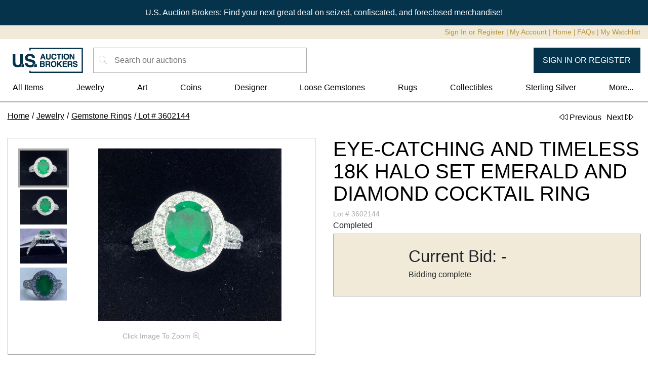

--- FILE ---
content_type: text/html; charset=utf-8
request_url: https://usauctionbrokers.com/auctions/809/lot/3602144
body_size: 256548
content:

    <!DOCTYPE html>
    <html>
      <head>
        
      <meta charset="utf-8" />
      <meta name="viewport" content="width=device-width, initial-scale=1, maximum-scale=1, minimum-scale=1, user-scalable=no" />
    
        
          <link rel='apple-touch-icon' sizes='180x180' href=https://s3.amazonaws.com/img.uspropertyinventory.com/aws2020/2024/6/large/CWjgmVdKVgI-qrFIZ8AQg1ki.png>
          <link rel='icon' type='image/png' sizes='32x32' href=https://s3.amazonaws.com/img.uspropertyinventory.com/aws2020/2024/6/medium/CWjgmVdKVgI-qrFIZ8AQg1ki.png>
          <link rel='icon' type='image/png' sizes='16x16' href=https://s3.amazonaws.com/img.uspropertyinventory.com/aws2020/2024/6/small/CWjgmVdKVgI-qrFIZ8AQg1ki.png>
          <link rel='shortcut icon' href=https://s3.amazonaws.com/img.uspropertyinventory.com/aws2020/2024/6/small/CWjgmVdKVgI-qrFIZ8AQg1ki.png>
        
        <script>
          var queryParams = new URLSearchParams(document.location.search);
          var tr_num = queryParams.get('utm_id');
          var source = queryParams.get('utm_source');
          var med = queryParams.get('utm_medium');
          var name = queryParams.get('utm_campaign');
          var g_click_id = queryParams.get('gclid');

          window.localStorage.setItem('marketing_info', JSON.stringify({
            tracking_id: tr_num,
            source,
            medium: med,
            name,
            g_click_id
          }));
        </script>
        
        
        <script>
window.dataLayer = window.dataLayer || [];
window.dataLayer.push({
  originalLocation: document.location.protocol + '//' +
                    document.location.hostname +
                    document.location.pathname +
                    document.location.search
});
</script>
<style>
.modal-dialog.modal-dialog-scrollable.modal-lg .modal-body {
    max-height: calc(100vh - 14.5rem);
}
</style>

        <!-- Google Tag Manager -->
        <script>
        window.dataLayer = window.dataLayer || [];
        window.dataLayer.push({
          originalLocation: document.location.protocol + '//' +
                            document.location.hostname +
                            document.location.pathname +
                            document.location.search
        });
        </script>
        <script>(function(w,d,s,l,i){w[l]=w[l]||[];w[l].push({'gtm.start':
        new Date().getTime(),event:'gtm.js'});var f=d.getElementsByTagName(s)[0],
        j=d.createElement(s),dl=l!='dataLayer'?'&l='+l:'';j.async=true;j.src=
        'https://www.googletagmanager.com/gtm.js?id='+i+dl;f.parentNode.insertBefore(j,f);
        })(window,document,'script','dataLayer','GTM-TLPK4XH');</script>
        <!-- End Google Tag Manager -->
      
        <!-- Facebook Pixel Code -->
        <script>
        !function(f,b,e,v,n,t,s)
        {if(f.fbq)return;n=f.fbq=function(){n.callMethod?
        n.callMethod.apply(n,arguments):n.queue.push(arguments)};
        if(!f._fbq)f._fbq=n;n.push=n;n.loaded=!0;n.version='2.0';
        n.queue=[];t=b.createElement(e);t.async=!0;
        t.src=v;s=b.getElementsByTagName(e)[0];
        s.parentNode.insertBefore(t,s)}(window,document,'script',
        'https://connect.facebook.net/en_US/fbevents.js');
        fbq('init', '1625680077747658');
        fbq('track', 'PageView');
        </script><noscript>
        <img height="1" width="1"
        src="https://www.facebook.com/tr?id=1625680077747658&ev=PageView
        &noscript=1"/></noscript>
        <!-- End Facebook Pixel Code -->
      
        <title data-react-helmet="true">EYE-CATCHING AND TIMELESS 18K HALO SET EMERALD AND DIAMOND  COCKTAIL RING - U.S. Auction Brokers</title>
        <meta data-react-helmet="true" name="description" content="THIS STUNNING 18K WHITE GOLD RING DELIVERS STANDOUT STYLE WITH CAPTIVATING COLOR AND SPARKLE. OVAL CUT GENUINE 2.01 CT GREEN EMERALD FORMS A STUNNING FOCAL POIN"/><meta data-react-helmet="true" property="og:title" content="EYE-CATCHING AND TIMELESS 18K HALO SET EMERALD AND DIAMOND  COCKTAIL RING"/><meta data-react-helmet="true" property="og:description" content="THIS STUNNING 18K WHITE GOLD RING DELIVERS STANDOUT STYLE WITH CAPTIVATING COLOR AND SPARKLE. OVAL CUT GENUINE 2.01 CT GREEN EMERALD FORMS A STUNNING FOCAL POINT WHILE SHIMMERING PAVE SET ROUND BRILLIANT CUT DIAMONDS CREATE A HALO SETTING AND  DIAMONDS ON THE SIDES OF THE RING CREATE A STUNNING DESIGN. ALL THE DIAMONDS ARE NATURAL EARTH MINED TOTALING  .70 CT IN WEIGHT AND HAVE VS2/SI1 CLARITY AND G COLOR  THE TOTAL WEIGHT OF THIS BEAUTIFUL PIECE IS 5.8 GMS. AND RING SIZE 7 WHICH CAN BE RESIZED. STAMPED 18K."/><meta data-react-helmet="true" property="og:type" content="website"/><meta data-react-helmet="true" property="og:image" content="https://s3.amazonaws.com/img.uspropertyinventory.com/aws2020/2023/10/medium/SBRkwlE5yo4DU98BskRXSzLt.jpeg"/><meta data-react-helmet="true" property="og:url" content="https://usauctionbrokers.com/auctions/809/lot/3602144-eye-catching-and-timeless-18k-halo-set-emerald-and-diamond-cocktail-ring"/>
        <link data-react-helmet="true" rel="canonical" href="https://usauctionbrokers.com/auctions/809/lot/3602144-eye-catching-and-timeless-18k-halo-set-emerald-and-diamond-cocktail-ring"/>
        <script>window.__snd_envs = {"WEBSITE_KEY":"usab","DEFAULT_DOMAIN":"usauctionbrokers.com","DEFAULT_PROTOCOL":"https","FRONT_PATH":"/","ADMIN_PATH":"/admin","ASSET_PATH":"/asset","API_PATH":"/api","API_SUBSCRIPTIONS_PROTOCOL":"wss","SSR_API_PROTOCOL":"http","SSR_API_DOMAIN":"usab-api.usab:4001","SSR_API_PATH":"/api","NODE_ENV":"default","PLACEHOLDER_IMAGE_URL":""}</script>
        
        <link data-chunk="defaultGallery" rel="preload" as="style" href="/defaultGallery.3c3dc095ac18ae2c3ad5.css">
<link data-chunk="pages-lots-view" rel="preload" as="style" href="/pages-lots-view.133454f8a835138df21e.css">
<link data-chunk="pages-lots-view" rel="preload" as="style" href="/9652.131d67122536b4b28f17.css">
<link data-chunk="pages-lots-view" rel="preload" as="style" href="/1603.aa276b6d74c3ebda1443.css">
<link data-chunk="pages-lots-view" rel="preload" as="style" href="/4417.8863d63fe7fa961be634.css">
<link data-chunk="main" rel="preload" as="style" href="/main.d982351855ef1bb027b5.css">
<link data-chunk="main" rel="preload" as="style" href="/main.4049cdda815d6b685134.css">
<link data-chunk="main" rel="preload" as="style" href="/main.492b5d4f072f3d380b09.css">
<link data-chunk="main" rel="preload" as="style" href="/main.84f418af5fee57b84557.css">
<link data-chunk="main" rel="preload" as="style" href="/main.86ed89a56f361aed9df2.css">
<link data-chunk="main" rel="preload" as="style" href="/main.8867e6c6389d4fb88cf8.css">
<link data-chunk="main" rel="preload" as="style" href="/main.e2ddfaf4b6197a606b7e.css">
<link data-chunk="main" rel="preload" as="style" href="/main.302f2731aefb0094bd61.css">
<link data-chunk="main" rel="preload" as="style" href="/main.9707624b181f56df7e90.css">
<link data-chunk="main" rel="preload" as="style" href="/main.cb7058c910b82b7b1894.css">
<link data-chunk="main" rel="preload" as="style" href="/main.f33190009a0f3acd8807.css">
<link data-chunk="main" rel="preload" as="style" href="/main.85b03eb0499f7c1bd885.css">
<link data-chunk="main" rel="preload" as="style" href="/main.7aefeddd7463a1665f68.css">
<link data-chunk="main" rel="preload" as="style" href="/main.7b586031447070e467be.css">
<link data-chunk="main" rel="preload" as="style" href="/main.582a76d6fd387a8220c1.css">
<link data-chunk="main" rel="preload" as="style" href="/main.7e351d96c5053d06f1df.css">
<link data-chunk="main" rel="preload" as="style" href="/main.9e256b8a1497409dc163.css">
<link data-chunk="main" rel="preload" as="style" href="/main.22e65b727fd3f5a531ee.css">
<link data-chunk="main" rel="preload" as="style" href="/main.eae013db47d5d0be477f.css">
<link data-chunk="main" rel="preload" as="script" href="/runtime.9a721b4069efb7f5b2fc.js">
<link data-chunk="main" rel="preload" as="script" href="/vendor-cdd60c62.93cc6f7854980200982b.js">
<link data-chunk="main" rel="preload" as="script" href="/vendor-2d8fd546.3f9bbce691f27df43aca.js">
<link data-chunk="main" rel="preload" as="script" href="/vendor-7f854005.685d08d0232ba36253a4.js">
<link data-chunk="main" rel="preload" as="script" href="/vendor-5b4a802e.ff8a3ff5a5a76bf4157b.js">
<link data-chunk="main" rel="preload" as="script" href="/vendor-16e37f67.b4b51a2ddba4f27d0ea4.js">
<link data-chunk="main" rel="preload" as="script" href="/vendor-5e25e51c.d75bf7f18ce3939553b0.js">
<link data-chunk="main" rel="preload" as="script" href="/vendor-3062047c.f45251650696f15d6152.js">
<link data-chunk="main" rel="preload" as="script" href="/vendor-37944c58.c5a6918da99114e4473f.js">
<link data-chunk="main" rel="preload" as="script" href="/vendor-cb90d3e1.884b557ce11f6343d4e7.js">
<link data-chunk="main" rel="preload" as="script" href="/vendor-3ef0a243.90dd7c408e4911d2cd0b.js">
<link data-chunk="main" rel="preload" as="script" href="/vendor-4f7fa968.1e5223dc0cb4f816d9fb.js">
<link data-chunk="main" rel="preload" as="script" href="/vendor-267a0ad1.f03ad65ac9b30dcd6056.js">
<link data-chunk="main" rel="preload" as="script" href="/vendor-2b4841d6.c50db03d45f190da3581.js">
<link data-chunk="main" rel="preload" as="script" href="/vendor-bb3d84b5.a4cffe6f79372be5505f.js">
<link data-chunk="main" rel="preload" as="script" href="/vendor-fe7b002d.4fd68747b1302e82cb17.js">
<link data-chunk="main" rel="preload" as="script" href="/vendor-d7ea56f0.5d5494bc6d2023617a47.js">
<link data-chunk="main" rel="preload" as="script" href="/vendor-5dabe917.e0dbf8cba19a55ab409d.js">
<link data-chunk="main" rel="preload" as="script" href="/vendor-d357cc89.e392240481d6954704c7.js">
<link data-chunk="main" rel="preload" as="script" href="/vendor-0862ef5d.799e1c2db5e0d69b6f94.js">
<link data-chunk="main" rel="preload" as="script" href="/vendor-eb7bc504.eaefdbd0787de090b094.js">
<link data-chunk="main" rel="preload" as="script" href="/vendor-9ca71c07.850f08d67609f397c3e2.js">
<link data-chunk="main" rel="preload" as="script" href="/vendor-09cd5ac0.fb28f4b2321b964ed5df.js">
<link data-chunk="main" rel="preload" as="script" href="/vendor-efdee510.4225281415613acaaf81.js">
<link data-chunk="main" rel="preload" as="script" href="/vendor-3113a0cb.f4bc9d13f695063d48fa.js">
<link data-chunk="main" rel="preload" as="script" href="/vendor-ecf799be.ef1d6c25bfa4e3f2da37.js">
<link data-chunk="main" rel="preload" as="script" href="/vendor-1cdde194.1c4c85bed91c53aad30e.js">
<link data-chunk="main" rel="preload" as="script" href="/vendor-ce6fafda.30d7ea9c9a4cace65786.js">
<link data-chunk="main" rel="preload" as="script" href="/vendor-64944979.7fb7a5842206180f05a2.js">
<link data-chunk="main" rel="preload" as="script" href="/vendor-42f213d7.ffc87550ef4b021330c1.js">
<link data-chunk="main" rel="preload" as="script" href="/vendor-01f3c902.97f42236f9eb0b00c925.js">
<link data-chunk="main" rel="preload" as="script" href="/vendor-bc11ea4d.96015c4c8f6441c3af71.js">
<link data-chunk="main" rel="preload" as="script" href="/vendor-9fdd03a1.36957f05f563e0c243a3.js">
<link data-chunk="main" rel="preload" as="script" href="/vendor-e7262789.faf478d9438a2745f10b.js">
<link data-chunk="main" rel="preload" as="script" href="/vendor-d069c2f6.122aeaa81f59eb7f4ce0.js">
<link data-chunk="main" rel="preload" as="script" href="/vendor-57c20765.70aa3cbfef87de686d3c.js">
<link data-chunk="main" rel="preload" as="script" href="/vendor-aff5469c.731ab93e2a194d7b68bc.js">
<link data-chunk="main" rel="preload" as="script" href="/vendor-b48beae3.90bb03a123c514f32cc6.js">
<link data-chunk="main" rel="preload" as="script" href="/vendor-1530848f.f0c275e744c6edb16de1.js">
<link data-chunk="main" rel="preload" as="script" href="/vendor-5a94f17d.b71901bb1f47e1ee950f.js">
<link data-chunk="main" rel="preload" as="script" href="/vendor-10f66438.0c1391e6b852a692e30c.js">
<link data-chunk="main" rel="preload" as="script" href="/vendor-f46dc3dc.a64e0a85a01ab07cde1f.js">
<link data-chunk="main" rel="preload" as="script" href="/vendor-2a46b080.50105a0920b7ecefe2df.js">
<link data-chunk="main" rel="preload" as="script" href="/vendor-b9100f55.3a2711bee6acc7744677.js">
<link data-chunk="main" rel="preload" as="script" href="/vendor-e5bca7e4.ed70ed0114fd92ca9323.js">
<link data-chunk="main" rel="preload" as="script" href="/vendor-e66630e4.033ae10d13b24c10e41b.js">
<link data-chunk="main" rel="preload" as="script" href="/vendor-375fd71e.6aa6900b1f7bbc685ec5.js">
<link data-chunk="main" rel="preload" as="script" href="/vendor-27545368.49ea518f6f6bc63f3ada.js">
<link data-chunk="main" rel="preload" as="script" href="/vendor-779663d6.857e7b808e3955f2b4ff.js">
<link data-chunk="main" rel="preload" as="script" href="/vendor-9a8a657f.57f88c68e0d232f6207c.js">
<link data-chunk="main" rel="preload" as="script" href="/vendor-7dc794cc.c4e8a84c4746f573f816.js">
<link data-chunk="main" rel="preload" as="script" href="/vendor-04c24fa7.cd33b67477a67c897973.js">
<link data-chunk="main" rel="preload" as="script" href="/vendor-2a3cd794.8c4bd5486e2a9d321da4.js">
<link data-chunk="main" rel="preload" as="script" href="/vendor-b347ea2e.ecba4a36be6b71fd415d.js">
<link data-chunk="main" rel="preload" as="script" href="/vendor-4e1c9adf.a3f92f8fca275c331e6c.js">
<link data-chunk="main" rel="preload" as="script" href="/vendor-4699db2c.eab29e9244dcf25155b2.js">
<link data-chunk="main" rel="preload" as="script" href="/vendor-64185b6c.b54e3041815a210ad98c.js">
<link data-chunk="main" rel="preload" as="script" href="/vendor-5e7abc63.76133918c0dbc7a0db6c.js">
<link data-chunk="main" rel="preload" as="script" href="/vendor-36f8a9e2.e177a5cfd2f2cb1de253.js">
<link data-chunk="main" rel="preload" as="script" href="/vendor-7326a55e.850235d40cc5556f2256.js">
<link data-chunk="main" rel="preload" as="script" href="/vendor-09f525fe.2bb044898a27e7e83128.js">
<link data-chunk="main" rel="preload" as="script" href="/vendor-f7ddb802.56129885ecf8c3d0e5cc.js">
<link data-chunk="main" rel="preload" as="script" href="/vendor-48bb6d31.04f0f43bb920ab1639d6.js">
<link data-chunk="main" rel="preload" as="script" href="/vendor-162914ac.92911efd77d6fa6fac23.js">
<link data-chunk="main" rel="preload" as="script" href="/vendor-3d63bb66.b96c522636285909611d.js">
<link data-chunk="main" rel="preload" as="script" href="/vendor-52ef38c8.476c694a125cfa413f9e.js">
<link data-chunk="main" rel="preload" as="script" href="/vendor-2bcdd45a.9f5d7d247a7c5e01ad11.js">
<link data-chunk="main" rel="preload" as="script" href="/vendor-0cd164f9.61c5a942dbba99d3339a.js">
<link data-chunk="main" rel="preload" as="script" href="/vendor-eb6ab626.9a8e60d5f700e9d1dd6a.js">
<link data-chunk="main" rel="preload" as="script" href="/vendor-2d30630e.56d333cd6bebaf3de98a.js">
<link data-chunk="main" rel="preload" as="script" href="/vendor-866ab763.8110af1c94f1bc91f0d4.js">
<link data-chunk="main" rel="preload" as="script" href="/vendor-836d192c.533f387b8938bbe217e2.js">
<link data-chunk="main" rel="preload" as="script" href="/main.d05ef4007cb36edbb16f.js">
<link data-chunk="pages-lots-view" rel="preload" as="script" href="/4417.ec64aec202529687e242.js">
<link data-chunk="pages-lots-view" rel="preload" as="script" href="/8293.88f3c8faee81c415b8f7.js">
<link data-chunk="pages-lots-view" rel="preload" as="script" href="/1603.50dc09a02a6fea3ab1cc.js">
<link data-chunk="pages-lots-view" rel="preload" as="script" href="/3206.4d35a01a644dd6bb9ced.js">
<link data-chunk="pages-lots-view" rel="preload" as="script" href="/4107.fcc2effbc02ccbc3242c.js">
<link data-chunk="pages-lots-view" rel="preload" as="script" href="/6919.9f4cb406bfbc6b61fd4c.js">
<link data-chunk="pages-lots-view" rel="preload" as="script" href="/7488.a5ffa57517bdcd49dcd2.js">
<link data-chunk="pages-lots-view" rel="preload" as="script" href="/9652.c3cd50087455b073854d.js">
<link data-chunk="pages-lots-view" rel="preload" as="script" href="/4308.7abd63c8fd45547f6cb6.js">
<link data-chunk="pages-lots-view" rel="preload" as="script" href="/6801.0a70122fb671b3db38c0.js">
<link data-chunk="pages-lots-view" rel="preload" as="script" href="/pages-lots-view.787e57938625f66322cc.js">
<link data-chunk="defaultGallery" rel="preload" as="script" href="/defaultGallery.e77e36ed04eb01b1ecde.js">
        <link data-chunk="main" rel="stylesheet" href="/main.eae013db47d5d0be477f.css">
<link data-chunk="main" rel="stylesheet" href="/main.22e65b727fd3f5a531ee.css">
<link data-chunk="main" rel="stylesheet" href="/main.9e256b8a1497409dc163.css">
<link data-chunk="main" rel="stylesheet" href="/main.7e351d96c5053d06f1df.css">
<link data-chunk="main" rel="stylesheet" href="/main.582a76d6fd387a8220c1.css">
<link data-chunk="main" rel="stylesheet" href="/main.7b586031447070e467be.css">
<link data-chunk="main" rel="stylesheet" href="/main.7aefeddd7463a1665f68.css">
<link data-chunk="main" rel="stylesheet" href="/main.85b03eb0499f7c1bd885.css">
<link data-chunk="main" rel="stylesheet" href="/main.f33190009a0f3acd8807.css">
<link data-chunk="main" rel="stylesheet" href="/main.cb7058c910b82b7b1894.css">
<link data-chunk="main" rel="stylesheet" href="/main.9707624b181f56df7e90.css">
<link data-chunk="main" rel="stylesheet" href="/main.302f2731aefb0094bd61.css">
<link data-chunk="main" rel="stylesheet" href="/main.e2ddfaf4b6197a606b7e.css">
<link data-chunk="main" rel="stylesheet" href="/main.8867e6c6389d4fb88cf8.css">
<link data-chunk="main" rel="stylesheet" href="/main.86ed89a56f361aed9df2.css">
<link data-chunk="main" rel="stylesheet" href="/main.84f418af5fee57b84557.css">
<link data-chunk="main" rel="stylesheet" href="/main.492b5d4f072f3d380b09.css">
<link data-chunk="main" rel="stylesheet" href="/main.4049cdda815d6b685134.css">
<link data-chunk="main" rel="stylesheet" href="/main.d982351855ef1bb027b5.css">
<link data-chunk="pages-lots-view" rel="stylesheet" href="/4417.8863d63fe7fa961be634.css">
<link data-chunk="pages-lots-view" rel="stylesheet" href="/1603.aa276b6d74c3ebda1443.css">
<link data-chunk="pages-lots-view" rel="stylesheet" href="/9652.131d67122536b4b28f17.css">
<link data-chunk="pages-lots-view" rel="stylesheet" href="/pages-lots-view.133454f8a835138df21e.css">
<link data-chunk="defaultGallery" rel="stylesheet" href="/defaultGallery.3c3dc095ac18ae2c3ad5.css">
        <style>
          #main-header .topbar,
          #main-header .topbar .submenu,
          #main-header-two .topbar,
          #main-header-two .secondary-submenu,
          #main-header-two .auth-submenu,
          .lotView .details .titleBar,
          .lotView .moreDetails .tab-content .tab-pane .alt-documents-container .lot-details-alt-document-view-container .list-container .document-sidebar-header,
          .itemGroupLotView .details .titleBar,
          footer#main-footer,
          .simulcast-text-header,
          .simulcast-container .auctionRings .auctionRing .title,
          .auctionInfoBox .boxHeader {
            background-color: #ebebeb !important;
          }

          .liveAuctionBtn {
            color: var(--alertButtonTextColor, #ffffff) !important;
            background-color: var(--alertButtonBackground, #5f77b3ff) !important;
            border-color: var(--alertButtonBorder, #000000) !important;
          }

          .liveAuctionBtn:hover {
            color: var(--alertButtonTextColorHover, #ffffff) !important;
            background-color: var(--alertButtonBackgroundHover, #222355) !important;
            border-color: var(--alertButtonBorderHover, #000000) !important;
          }

          .lotList .lot .enterLot {
            color: #ffffff !important;
            background-color: #797979 !important;
            border-color: #ffffff !important;
          }

          .lotList .lot .enterLot:hover {
            color: #ffffff !important;
            background-color: #6d6d6d !important;
            border-color: #ffffff !important;
          }

          .enterAuctionBtn {
            color: #ffffff !important;
            background-color: #5f77b3ff !important;
            border-color: #000000 !important;
          }
          
          .enterAuctionBtn:hover {
            color: #ffffff !important;
            background-color: #222355 !important;
            border-color: #000000 !important;
          }

          .toggleGridListBtn {
            background-color: #5f77b3ff !important;
            border-color: #000000 !important;
          }

          .toggleOffGridListBtn {
            border-color: #000000 !important;
          }

          .toggleOffGridListBtn:hover {
            background-color: #222355 !important;
            border-color: #222355 !important;
            color: white !important;
          }

          .toggleGridListIcon {
            color: #5f77b3ff !important;
          }

          .toggleOffGridListBtn:hover .toggleGridListIcon {
            color: white !important;
          }

          .simulcast-container .auctionRings .auctionRing .bidInfo {
            background-color: #5f77b3 !important;
            color: #FFF !important;
          }

          header#main-header .topbar a,
          header#main-header-two .topbar a,
          footer#main-footer .topFooter ul li a,
          footer#main-footer .topFooter li > span,
          footer#main-footer .bottomFooter,
          footer#main-footer .bottomFooter a,
          .lotView .details .titleBar .title,
          .lotView .details .titleBar .lotNumber,
          .lotView .moreDetails .tab-content .tab-pane .alt-documents-container .lot-details-alt-document-view-container .list-container .document-sidebar-header,
          .itemGroupLotView .details .titleBar .title,
          .itemGroupLotView .details .titleBar .lotNumber,
          footer#main-footer .topFooter ul li.title,
          .auctionInfoBox .boxHeader .infoBoxAuctionTitle {
            color: #000000ff !important;
          }

          header#main-header-two .topbar .bar1,
          header#main-header-two .topbar .bar2 {
            background-color: #000000ff !important;
          }

          header#main-header .topbar a:hover,
          header#main-header-two .topbar a:hover,
          footer#main-footer .topFooter ul li a:hover,
          footer#main-footer .bottomFooter a:hover {
            color: #ffffff !important;
            background-color: #ebebeb !important;
          }

          .btn-secondary {
            color: #ffffff !important;
            background-color: #5f77b3ff !important;
            border-color: #000000 !important;
          }

          .react-add-to-calendar__dropdown {
            color: #ffffff !important;
            background-color: #5f77b3ff !important;
            border-color: #000000 !important;
          }

          .react-add-to-calendar__dropdown ul li a {
            color: #ffffff !important;
            background-color: #5f77b3ff !important;
            border-color: #000000 !important;
          }

          .btn-secondary:focus,
          .btn-secondary.focus,
          .btn-secondary:hover {
            color: #ffffff !important;
            background-color: #222355 !important;
            border-color: #000000 !important;
          }

          /* USA Added */
          .btn-outline-secondary {
            color: #5f77b3ff !important;
            border-color: #5f77b3ff !important;
          }
          .btn-outline-secondary.active, .btn-outline-secondary:focus, .btn-outline-secondary:hover {
            color: #ffffff !important;
            background-color: #5f77b3ff !important;
            border-color: #000000 !important;
          }
          /* End USA Added */

          .breadcrumb {
            color: #000000ff !important;
            background-color: #ffffff !important;
          }

          .breadcrumb a {
            color: #000000ff !important;
          }

          
  #main-header .topbar, 
  #main-header .mainbar .mainbar-container,
  footer#main-footer .topFooter, 
  footer#main-footer .bottomFooter {
    background-color: #ebebeb !important;
  }

  header#main-header .topbar a, 
  header#main-header .mainbar a,
  footer#main-footer .topFooter ul li a, 
  footer#main-footer .topFooter section .title, 
  footer#main-footer .topFooter ul li.title, 
  footer#main-footer .bottomFooter, 
  footer#main-footer .bottomFooter a {
    color: #000000ff !important;
  }

  header#main-header .topbar a:hover, 
  header#main-header .mainbar a:hover,
  footer#main-footer .topFooter ul li a:hover, 
  footer#main-footer .bottomFooter a:hover {
    color: #fff !important;
    background-color: #ebebeb !important;
  }

  header#main-header .navbar {
    border-color: #ebebeb !important;
  }

  .content .container {
    margin-top: 0px !important;
    margin-bottom: 0px !important;
    padding: 15px;
    max-width: none;
    border-right: solid 1px;
    border-left: solid 1px;
    border-color: #ebebeb !important;
  }

  .btn-secondary {
    color: #ffffff !important;
    background-color: #5f77b3ff !important;
    border-color: #000000 !important;
  }

  .btn-secondary:focus,
  .btn-secondary.focus,
  .btn-secondary:hover {
    color: #ffffff !important;
    background-color: #222355 !important;
    border-color: #000000 !important;
  }

  .breadcrumb {
    color: #000000ff !important;
    background-color: #ffffff !important;
  }

  .breadcrumb a {
    color: #000000ff !important;
  }

  .override-background-color {
    background-color: #ebebeb !important;
  }

  .override-link-color {
    color: #5f77b3ff !important;
  }
  .override-link-color:hover {
    color: #222355 !important;
  }

  .override-link-color-reverse {
    color: #222355 !important;
  }
  .override-link-color-reverse:hover {
    color: #5f77b3ff !important;
  }

  .main-nav.override-link-color-reverse a {
    color: #222355 !important;
  }
  .main-nav.override-link-color-reverse a:hover {
    color: #5f77b3ff !important;
  }

  .main-nav.override-link-color-reverse a + a {
    margin-left: .55em;
  }
  .main-nav.override-link-color-reverse a + a::before {
    content: "|";
    pointer-events: none;
    padding-left: .25em;
    padding-right: .25em;
    display: inline-block;
    margin-left: -.55em;
  }
  .main-nav.override-link-color-reverse a + a:hover::before {
    color: #222355 !important;
  }

  .topFooter .footer-menu > li > span {
    color: #222355 !important;
  }


          .lotImageTag {
            --lot-image-tag-color: #ffffff;
            --lot-image-tag-background-color: #ccccccff;
          }

          .auctionImageTag {
            --auction-image-tag-color: #ffffff;
            --auction-image-tag-background-color: #ccccccff;
          }

          

          
          
        </style>
        
      </head>
      <body >
        
        <!-- Google Tag Manager (noscript) -->
<noscript><iframe src="https://www.googletagmanager.com/ns.html?id=GTM-TLPK4XH"
height="0" width="0" style="display:none;visibility:hidden"></iframe></noscript>
<!-- End Google Tag Manager (noscript) -->

<style>
.newsletter form .form-inputs {
display: none;
}
.content .container {
 max-width: 1470px;
 border: none;
}
.featuredLots .featured .lotTitle {
    padding: 5px 0 1px !important;
}
#lotView-container.container .lotView .additionalInfo .valueStatement:has(div.hidden) {
margin: 0px !important;
padding: 0px;
}
#lotView-container.container .lotView .additionalInfo .lotDetails .qualifierStatement {
border: none !important;
}
.cms-page .faq-cms-page p {
text-align: left !important;
}
#app-body main .cms-page {
max-width: 1470px;
border-left: none;
}
#account-container .watchlistView.container {
padding: 0px;
}
.lot-list .list .lotList .overrideLot {
@media (max-width: 950px) {
    min-width: 250px;

}
}
.auctionView .auctionViewContent .heading-container .current-auction-description * {
text-align: left !important;
}
</style>
        <!-- Google Tag Manager (noscript) -->
        <noscript><iframe src="https://www.googletagmanager.com/ns.html?id=GTM-TLPK4XH"
        height="0" width="0" style="display:none;visibility:hidden"></iframe></noscript>
        <!-- End Google Tag Manager (noscript) -->
      
        <div id="app"><div class="Toastify"></div><div id="main-content"><header id="main-header"><div class="auction-alert alert alert-danger fade" role="alert"><div><p style="text-align: center;"><span class="ui-provider a b c d e f g h i j k l m n o p q r s t u v w x y z ab ac ae af ag ah ai aj ak" dir="ltr">U.S. Auction Brokers: Find your next great deal on seized, confiscated, and foreclosed merchandise!</span></p></div></div><div class="topbar  "><div class="topbar-container"><div class="menu links main-nav override-link-color-reverse"><a class="menu-link  login" style="cursor:pointer">Sign In or Register</a><a class="menu-link " href="/account">My Account</a><a class="menu-link " href="/">Home</a><a class="menu-link " href="/faq">FAQs</a><a class="menu-link watchlist-header" href="/account/watchlist">My Watchlist</a></div></div></div><div class="mainbar"><div class="mainbar-container"><div class="mobile-menu"><input type="checkbox" id="mobile-menu"/><label class="mobile-menu-toggle" for="mobile-menu"><div class="menu-icon"><div class="bar1"></div><div class="bar2"></div><div class="bar3"></div><div class="icon"><svg aria-hidden="true" focusable="false" data-prefix="fal" data-icon="x" class="svg-inline--fa fa-x " role="img" xmlns="http://www.w3.org/2000/svg" viewBox="0 0 384 512"><path fill="currentColor" d="M380.2 453.7c5.703 6.75 4.859 16.84-1.891 22.56C375.3 478.7 371.7 480 368 480c-4.547 0-9.063-1.938-12.23-5.657L192 280.8l-163.8 193.6C25.05 478.1 20.53 480 15.98 480c-3.641 0-7.313-1.25-10.31-3.781c-6.75-5.719-7.594-15.81-1.891-22.56l167.2-197.7L3.781 58.32c-5.703-6.75-4.859-16.84 1.891-22.56c6.75-5.688 16.83-4.813 22.55 1.875L192 231.2l163.8-193.6c5.703-6.688 15.8-7.563 22.55-1.875c6.75 5.719 7.594 15.81 1.891 22.56l-167.2 197.7L380.2 453.7z"></path></svg></div></div></label><div class="menu-wrapper"><div class="top-mobile-menu"><div class="menu links main-nav override-link-color-reverse"><a class="menu-link  login" style="cursor:pointer">Sign In or Register</a><a class="menu-link " href="/account">My Account</a><a class="menu-link " href="/">Home</a><a class="menu-link " href="/faq">FAQs</a><a class="menu-link watchlist-header" href="/account/watchlist">My Watchlist</a></div></div><p class="heading">Categories</p><a class="btn btn-link" href="/category/all">All Items</a> <div class="mobile category-with-subcats"><div class="subcat-menu-heading-container"><input type="checkbox" id="1-menu-toggle-mobile" class="submenu-toggle"/><label class="menu mobile-toggle" for="1-menu-toggle-mobile"><div color="link" class="parent-cat">Jewelry</div><div class="mobile-toggle-icon"><svg aria-hidden="true" focusable="false" data-prefix="fal" data-icon="chevron-right" class="svg-inline--fa fa-chevron-right " role="img" xmlns="http://www.w3.org/2000/svg" viewBox="0 0 320 512"><path fill="currentColor" d="M85.14 475.8c-3.438-3.141-5.156-7.438-5.156-11.75c0-3.891 1.406-7.781 4.25-10.86l181.1-197.1L84.23 58.86c-6-6.5-5.625-16.64 .9062-22.61c6.5-6 16.59-5.594 22.59 .8906l192 208c5.688 6.156 5.688 15.56 0 21.72l-192 208C101.7 481.3 91.64 481.8 85.14 475.8z"></path></svg></div></label></div><div class="sub-cats"><a class="view-all-sub-category btn btn-link" href="/category/Jewelry">View All <!-- -->Jewelry</a> <a class="subcats btn btn-link" href="/category/Jewelry/Bracelets">Bracelets</a> <a class="subcats btn btn-link" href="/category/Jewelry/Certified+Items">Certified Items</a> <a class="subcats btn btn-link" href="/category/Jewelry/Chains">Chains</a> <a class="subcats btn btn-link" href="/category/Jewelry/Designer+Jewelry+">Designer Jewelry </a> <a class="subcats btn btn-link" href="/category/Jewelry/Diamond,+Gemstone+&amp;+Gold+Bands">Diamond, Gemstone &amp; Gold Bands</a> <a class="subcats btn btn-link" href="/category/Jewelry/Diamond+Ring+Clearance+">Diamond Ring Clearance </a> <a class="subcats btn btn-link" href="/category/Jewelry/Diamond+Rings">Diamond Rings</a> <a class="subcats btn btn-link" href="/category/Jewelry/Earrings">Earrings</a> <a class="subcats btn btn-link" href="/category/Jewelry/Estate+Gold+&amp;+Silver+Gemstone+Collection">Estate Gold &amp; Silver Gemstone Collection</a> <a class="subcats btn btn-link" href="/category/Jewelry/Gemstone+Rings">Gemstone Rings</a> <a class="subcats btn btn-link" href="/category/Jewelry/Heart+Jewelry">Heart Jewelry</a> <a class="subcats btn btn-link" href="/category/Jewelry/Highlights">Highlights</a> <a class="subcats btn btn-link" href="/category/Jewelry/Lab+Diamonds">Lab Diamonds</a> <a class="subcats btn btn-link" href="/category/Jewelry/Men&#x27;s+Jewelry">Men&#x27;s Jewelry</a> <a class="subcats btn btn-link" href="/category/Jewelry/Necklaces">Necklaces</a> <a class="subcats btn btn-link" href="/category/Jewelry/Pearls">Pearls</a> <a class="subcats btn btn-link" href="/category/Jewelry/Pendants,+Charms,+Brooches+&amp;+More">Pendants, Charms, Brooches &amp; More</a> <a class="subcats btn btn-link" href="/category/Jewelry/Premium+Gold">Premium Gold</a> <a class="subcats btn btn-link" href="/category/Jewelry/Ring+Liquidation">Ring Liquidation</a> <a class="subcats btn btn-link" href="/category/Jewelry/Solid+Gold">Solid Gold</a> <a class="subcats btn btn-link" href="/category/Jewelry/Watches">Watches</a></div></div> <div class="mobile category-with-subcats"><div class="subcat-menu-heading-container"><input type="checkbox" id="16-menu-toggle-mobile" class="submenu-toggle"/><label class="menu mobile-toggle" for="16-menu-toggle-mobile"><div color="link" class="parent-cat">Art</div><div class="mobile-toggle-icon"><svg aria-hidden="true" focusable="false" data-prefix="fal" data-icon="chevron-right" class="svg-inline--fa fa-chevron-right " role="img" xmlns="http://www.w3.org/2000/svg" viewBox="0 0 320 512"><path fill="currentColor" d="M85.14 475.8c-3.438-3.141-5.156-7.438-5.156-11.75c0-3.891 1.406-7.781 4.25-10.86l181.1-197.1L84.23 58.86c-6-6.5-5.625-16.64 .9062-22.61c6.5-6 16.59-5.594 22.59 .8906l192 208c5.688 6.156 5.688 15.56 0 21.72l-192 208C101.7 481.3 91.64 481.8 85.14 475.8z"></path></svg></div></label></div><div class="sub-cats"><a class="view-all-sub-category btn btn-link" href="/category/Art">View All <!-- -->Art</a> <a class="subcats btn btn-link" href="/category/Art/Clearance">Clearance</a> <a class="subcats btn btn-link" href="/category/Art/Fine+Art+Bankruptcy+">Fine Art Bankruptcy </a> <a class="subcats btn btn-link" href="/category/Art/High+End+Liquidation+">High End Liquidation </a> <a class="subcats btn btn-link" href="/category/Art/Highlights">Highlights</a> <a class="subcats btn btn-link" href="/category/Art/Just+Released+Unclaimed">Just Released Unclaimed</a></div></div> <div class="mobile category-with-subcats"><div class="subcat-menu-heading-container"><input type="checkbox" id="14-menu-toggle-mobile" class="submenu-toggle"/><label class="menu mobile-toggle" for="14-menu-toggle-mobile"><div color="link" class="parent-cat">Coins</div><div class="mobile-toggle-icon"><svg aria-hidden="true" focusable="false" data-prefix="fal" data-icon="chevron-right" class="svg-inline--fa fa-chevron-right " role="img" xmlns="http://www.w3.org/2000/svg" viewBox="0 0 320 512"><path fill="currentColor" d="M85.14 475.8c-3.438-3.141-5.156-7.438-5.156-11.75c0-3.891 1.406-7.781 4.25-10.86l181.1-197.1L84.23 58.86c-6-6.5-5.625-16.64 .9062-22.61c6.5-6 16.59-5.594 22.59 .8906l192 208c5.688 6.156 5.688 15.56 0 21.72l-192 208C101.7 481.3 91.64 481.8 85.14 475.8z"></path></svg></div></label></div><div class="sub-cats"><a class="view-all-sub-category btn btn-link" href="/category/Coins">View All <!-- -->Coins</a> <a class="subcats btn btn-link" href="/category/Coins/1-2-3+Cent+Coins">1-2-3 Cent Coins</a> <a class="subcats btn btn-link" href="/category/Coins/Ancients">Ancients</a> <a class="subcats btn btn-link" href="/category/Coins/Gold+Coins">Gold Coins</a> <a class="subcats btn btn-link" href="/category/Coins/Gold+&amp;+Silver+Bullion+Bars">Gold &amp; Silver Bullion Bars</a> <a class="subcats btn btn-link" href="/category/Coins/Group+Lots">Group Lots</a> <a class="subcats btn btn-link" href="/category/Coins/Half+Cents,+Nickels,+Dimes,+Quarters">Half Cents, Nickels, Dimes, Quarters</a> <a class="subcats btn btn-link" href="/category/Coins/Half+Dollars">Half Dollars</a> <a class="subcats btn btn-link" href="/category/Coins/Mint,+Proof+Sets+&amp;+Bulk+Lots">Mint, Proof Sets &amp; Bulk Lots</a> <a class="subcats btn btn-link" href="/category/Coins/Morgan+Dollars">Morgan Dollars</a> <a class="subcats btn btn-link" href="/category/Coins/Paper+Currency">Paper Currency</a> <a class="subcats btn btn-link" href="/category/Coins/Quarters,+Dimes,+Nickels,+&amp;+Cents">Quarters, Dimes, Nickels, &amp; Cents</a> <a class="subcats btn btn-link" href="/category/Coins/Silver+Dollars">Silver Dollars</a> <a class="subcats btn btn-link" href="/category/Coins/Silver+&amp;+Other+Commemoratives">Silver &amp; Other Commemoratives</a> <a class="subcats btn btn-link" href="/category/Coins/Tokens">Tokens</a> <a class="subcats btn btn-link" href="/category/Coins/U.S.+Colonial+Coins">U.S. Colonial Coins</a> <a class="subcats btn btn-link" href="/category/Coins/U.S.+Silver">U.S. Silver</a> <a class="subcats btn btn-link" href="/category/Coins/World+Coins">World Coins</a></div></div> <div class="mobile category-with-subcats"><div class="subcat-menu-heading-container"><input type="checkbox" id="26-menu-toggle-mobile" class="submenu-toggle"/><label class="menu mobile-toggle" for="26-menu-toggle-mobile"><div color="link" class="parent-cat">Designer</div><div class="mobile-toggle-icon"><svg aria-hidden="true" focusable="false" data-prefix="fal" data-icon="chevron-right" class="svg-inline--fa fa-chevron-right " role="img" xmlns="http://www.w3.org/2000/svg" viewBox="0 0 320 512"><path fill="currentColor" d="M85.14 475.8c-3.438-3.141-5.156-7.438-5.156-11.75c0-3.891 1.406-7.781 4.25-10.86l181.1-197.1L84.23 58.86c-6-6.5-5.625-16.64 .9062-22.61c6.5-6 16.59-5.594 22.59 .8906l192 208c5.688 6.156 5.688 15.56 0 21.72l-192 208C101.7 481.3 91.64 481.8 85.14 475.8z"></path></svg></div></label></div><div class="sub-cats"><a class="view-all-sub-category btn btn-link" href="/category/Designer">View All <!-- -->Designer</a> <a class="subcats btn btn-link" href="/category/Designer/Handbags+&amp;+Accessories">Handbags &amp; Accessories</a></div></div> <div class="mobile category-with-subcats"><div class="subcat-menu-heading-container"><input type="checkbox" id="17-menu-toggle-mobile" class="submenu-toggle"/><label class="menu mobile-toggle" for="17-menu-toggle-mobile"><div color="link" class="parent-cat">Loose Gemstones</div><div class="mobile-toggle-icon"><svg aria-hidden="true" focusable="false" data-prefix="fal" data-icon="chevron-right" class="svg-inline--fa fa-chevron-right " role="img" xmlns="http://www.w3.org/2000/svg" viewBox="0 0 320 512"><path fill="currentColor" d="M85.14 475.8c-3.438-3.141-5.156-7.438-5.156-11.75c0-3.891 1.406-7.781 4.25-10.86l181.1-197.1L84.23 58.86c-6-6.5-5.625-16.64 .9062-22.61c6.5-6 16.59-5.594 22.59 .8906l192 208c5.688 6.156 5.688 15.56 0 21.72l-192 208C101.7 481.3 91.64 481.8 85.14 475.8z"></path></svg></div></label></div><div class="sub-cats"><a class="view-all-sub-category btn btn-link" href="/category/Loose+Gemstones">View All <!-- -->Loose Gemstones</a> <a class="subcats btn btn-link" href="/category/Loose+Gemstones/Diamonds">Diamonds</a> <a class="subcats btn btn-link" href="/category/Loose+Gemstones/Gemstone+Liquidation">Gemstone Liquidation</a> <a class="subcats btn btn-link" href="/category/Loose+Gemstones/Group+Lots+&amp;+Carved+Stones">Group Lots &amp; Carved Stones</a> <a class="subcats btn btn-link" href="/category/Loose+Gemstones/Precious+Stones">Precious Stones</a></div></div> <div class="mobile category-with-subcats"><div class="subcat-menu-heading-container"><input type="checkbox" id="19-menu-toggle-mobile" class="submenu-toggle"/><label class="menu mobile-toggle" for="19-menu-toggle-mobile"><div color="link" class="parent-cat">Rugs</div><div class="mobile-toggle-icon"><svg aria-hidden="true" focusable="false" data-prefix="fal" data-icon="chevron-right" class="svg-inline--fa fa-chevron-right " role="img" xmlns="http://www.w3.org/2000/svg" viewBox="0 0 320 512"><path fill="currentColor" d="M85.14 475.8c-3.438-3.141-5.156-7.438-5.156-11.75c0-3.891 1.406-7.781 4.25-10.86l181.1-197.1L84.23 58.86c-6-6.5-5.625-16.64 .9062-22.61c6.5-6 16.59-5.594 22.59 .8906l192 208c5.688 6.156 5.688 15.56 0 21.72l-192 208C101.7 481.3 91.64 481.8 85.14 475.8z"></path></svg></div></label></div><div class="sub-cats"><a class="view-all-sub-category btn btn-link" href="/category/Rugs">View All <!-- -->Rugs</a> <a class="subcats btn btn-link" href="/category/Rugs/Masterpiece">Masterpiece</a></div></div> <div class="mobile category-with-subcats"><div class="subcat-menu-heading-container"><input type="checkbox" id="18-menu-toggle-mobile" class="submenu-toggle"/><label class="menu mobile-toggle" for="18-menu-toggle-mobile"><div color="link" class="parent-cat">Collectibles</div><div class="mobile-toggle-icon"><svg aria-hidden="true" focusable="false" data-prefix="fal" data-icon="chevron-right" class="svg-inline--fa fa-chevron-right " role="img" xmlns="http://www.w3.org/2000/svg" viewBox="0 0 320 512"><path fill="currentColor" d="M85.14 475.8c-3.438-3.141-5.156-7.438-5.156-11.75c0-3.891 1.406-7.781 4.25-10.86l181.1-197.1L84.23 58.86c-6-6.5-5.625-16.64 .9062-22.61c6.5-6 16.59-5.594 22.59 .8906l192 208c5.688 6.156 5.688 15.56 0 21.72l-192 208C101.7 481.3 91.64 481.8 85.14 475.8z"></path></svg></div></label></div><div class="sub-cats"><a class="view-all-sub-category btn btn-link" href="/category/Collectibles">View All <!-- -->Collectibles</a> <a class="subcats btn btn-link" href="/category/Collectibles/Estate+Collection">Estate Collection</a> <a class="subcats btn btn-link" href="/category/Collectibles/Other+Collectibles">Other Collectibles</a> <a class="subcats btn btn-link" href="/category/Collectibles/Signed+Memorabilia+">Signed Memorabilia </a></div></div> <div class="mobile category-with-subcats"><div class="subcat-menu-heading-container"><input type="checkbox" id="156-menu-toggle-mobile" class="submenu-toggle"/><label class="menu mobile-toggle" for="156-menu-toggle-mobile"><div color="link" class="parent-cat">Sterling Silver</div><div class="mobile-toggle-icon"><svg aria-hidden="true" focusable="false" data-prefix="fal" data-icon="chevron-right" class="svg-inline--fa fa-chevron-right " role="img" xmlns="http://www.w3.org/2000/svg" viewBox="0 0 320 512"><path fill="currentColor" d="M85.14 475.8c-3.438-3.141-5.156-7.438-5.156-11.75c0-3.891 1.406-7.781 4.25-10.86l181.1-197.1L84.23 58.86c-6-6.5-5.625-16.64 .9062-22.61c6.5-6 16.59-5.594 22.59 .8906l192 208c5.688 6.156 5.688 15.56 0 21.72l-192 208C101.7 481.3 91.64 481.8 85.14 475.8z"></path></svg></div></label></div><div class="sub-cats"><a class="view-all-sub-category btn btn-link" href="/category/Sterling+Silver">View All <!-- -->Sterling Silver</a> <a class="subcats btn btn-link" href="/category/Sterling+Silver/Silver+Bracelets">Silver Bracelets</a> <a class="subcats btn btn-link" href="/category/Sterling+Silver/Silver+Chains">Silver Chains</a> <a class="subcats btn btn-link" href="/category/Sterling+Silver/Silver+Earrings">Silver Earrings</a> <a class="subcats btn btn-link" href="/category/Sterling+Silver/Silver+Necklaces">Silver Necklaces</a> <a class="subcats btn btn-link" href="/category/Sterling+Silver/Silver+Pendants+&amp;+Charms">Silver Pendants &amp; Charms</a> <a class="subcats btn btn-link" href="/category/Sterling+Silver/Silver+Rings">Silver Rings</a></div></div> <div class="mobile category-with-subcats"><div class="subcat-menu-heading-container"><input type="checkbox" id="174-menu-toggle-mobile" class="submenu-toggle"/><label class="menu mobile-toggle" for="174-menu-toggle-mobile"><div color="link" class="parent-cat">Group Lots</div><div class="mobile-toggle-icon"><svg aria-hidden="true" focusable="false" data-prefix="fal" data-icon="chevron-right" class="svg-inline--fa fa-chevron-right " role="img" xmlns="http://www.w3.org/2000/svg" viewBox="0 0 320 512"><path fill="currentColor" d="M85.14 475.8c-3.438-3.141-5.156-7.438-5.156-11.75c0-3.891 1.406-7.781 4.25-10.86l181.1-197.1L84.23 58.86c-6-6.5-5.625-16.64 .9062-22.61c6.5-6 16.59-5.594 22.59 .8906l192 208c5.688 6.156 5.688 15.56 0 21.72l-192 208C101.7 481.3 91.64 481.8 85.14 475.8z"></path></svg></div></label></div><div class="sub-cats"><a class="view-all-sub-category btn btn-link" href="/category/Group+Lots">View All <!-- -->Group Lots</a> <a class="subcats btn btn-link" href="/category/Group+Lots/Jewelry+Group+Lots">Jewelry Group Lots</a></div></div> <div class="mobile category-with-subcats"><div class="subcat-menu-heading-container"><input type="checkbox" id="23-menu-toggle-mobile" class="submenu-toggle"/><label class="menu mobile-toggle" for="23-menu-toggle-mobile"><div color="link" class="parent-cat">Miscellaneous</div><div class="mobile-toggle-icon"><svg aria-hidden="true" focusable="false" data-prefix="fal" data-icon="chevron-right" class="svg-inline--fa fa-chevron-right " role="img" xmlns="http://www.w3.org/2000/svg" viewBox="0 0 320 512"><path fill="currentColor" d="M85.14 475.8c-3.438-3.141-5.156-7.438-5.156-11.75c0-3.891 1.406-7.781 4.25-10.86l181.1-197.1L84.23 58.86c-6-6.5-5.625-16.64 .9062-22.61c6.5-6 16.59-5.594 22.59 .8906l192 208c5.688 6.156 5.688 15.56 0 21.72l-192 208C101.7 481.3 91.64 481.8 85.14 475.8z"></path></svg></div></label></div><div class="sub-cats"><a class="view-all-sub-category btn btn-link" href="/category/Miscellaneous">View All <!-- -->Miscellaneous</a> <a class="subcats btn btn-link" href="/category/Miscellaneous/Jewelry+&amp;+Others">Jewelry &amp; Others</a></div></div></div></div><div class="logo"><a title="Go to homepage" href="/"><img src="https://s3.amazonaws.com/img.uspropertyinventory.com/aws2020/2024/6/9_3DbqQuCv-9Z2auIwEJpagJ.png" alt="Website Logo"/></a></div><div class="right-menus"><div class="searchAndMobileAccountLink"><a class="mobileAccountLink" href="/account"><svg aria-hidden="true" focusable="false" data-prefix="fat" data-icon="user" class="svg-inline--fa fa-user " role="img" xmlns="http://www.w3.org/2000/svg" viewBox="0 0 448 512"><path fill="currentColor" d="M224 256c70.7 0 128-57.31 128-128s-57.3-128-128-128C153.3 0 96 57.31 96 128S153.3 256 224 256zM224 16c61.76 0 112 50.24 112 112c0 61.76-50.24 112-112 112S112 189.8 112 128C112 66.24 162.2 16 224 16zM274.7 304H173.3C77.61 304 0 381.6 0 477.3c0 19.14 15.52 34.67 34.66 34.67h378.7C432.5 512 448 496.5 448 477.3C448 381.6 370.4 304 274.7 304zM413.3 496H34.67C24.37 496 16 487.6 16 477.3C16 390.6 86.58 320 173.3 320h101.3C361.4 320 432 390.6 432 477.3C432 487.6 423.6 496 413.3 496z"></path></svg></a><div class="header-search"><form><input type="text" name="search" class="searchInput" placeholder="Search our auctions" value=""/><button type="submit"><svg aria-labelledby="svg-inline--fa-title-tLe4htUF6Qn9" data-prefix="fat" data-icon="magnifying-glass" class="svg-inline--fa fa-magnifying-glass " role="img" xmlns="http://www.w3.org/2000/svg" viewBox="0 0 512 512"><title id="svg-inline--fa-title-tLe4htUF6Qn9">Search</title><path fill="currentColor" d="M509.7 498.3l-149.2-149.2C394.8 312.1 415.1 262.6 415.1 208c0-114.9-93.13-208-208-208S-.0002 93.13-.0002 208S93.12 416 207.1 416c54.55 0 104.1-21.17 141.2-55.54l149.2 149.2C499.9 511.2 501.9 512 503.1 512s4.094-.7813 5.656-2.344C512.8 506.5 512.8 501.5 509.7 498.3zM207.1 400c-105.9 0-192-86.13-192-192s86.13-192 192-192s192 86.13 192 192S313.9 400 207.1 400z"></path></svg></button></form><div class="mobileSearchButton"><button type="button" class="btn btn-secondary btn-sm"><svg aria-labelledby="svg-inline--fa-title-tQJdtbP8IG5B" data-prefix="fat" data-icon="magnifying-glass" class="svg-inline--fa fa-magnifying-glass search-icon" role="img" xmlns="http://www.w3.org/2000/svg" viewBox="0 0 512 512"><title id="svg-inline--fa-title-tQJdtbP8IG5B">Search</title><path fill="currentColor" d="M509.7 498.3l-149.2-149.2C394.8 312.1 415.1 262.6 415.1 208c0-114.9-93.13-208-208-208S-.0002 93.13-.0002 208S93.12 416 207.1 416c54.55 0 104.1-21.17 141.2-55.54l149.2 149.2C499.9 511.2 501.9 512 503.1 512s4.094-.7813 5.656-2.344C512.8 506.5 512.8 501.5 509.7 498.3zM207.1 400c-105.9 0-192-86.13-192-192s86.13-192 192-192s192 86.13 192 192S313.9 400 207.1 400z"></path></svg></button></div></div></div><div class="rightMenu"><button type="button" style="cursor:pointer" class="btn btn-secondary">SIGN IN OR REGISTER</button></div></div></div></div><div class="navbar"><div class="navbar-container"><a class="btn btn-link" href="/category/all">All Items</a><div class="category-level-1"><a class="category level-1 btn btn-link" href="/category/Jewelry">Jewelry</a><div class="sub-cats level-1"><div class="category-level-2"><a class="category level-2 btn btn-link" href="/category/Jewelry/Bracelets">Bracelets</a></div><div class="category-level-2"><a class="category level-2 btn btn-link" href="/category/Jewelry/Certified+Items">Certified Items</a></div><div class="category-level-2"><a class="category level-2 btn btn-link" href="/category/Jewelry/Chains">Chains</a></div><div class="category-level-2"><a class="category level-2 btn btn-link" href="/category/Jewelry/Designer+Jewelry+">Designer Jewelry </a></div><div class="category-level-2"><a class="category level-2 btn btn-link" href="/category/Jewelry/Diamond,+Gemstone+&amp;+Gold+Bands">Diamond, Gemstone &amp; Gold Bands</a></div><div class="category-level-2"><a class="category level-2 btn btn-link" href="/category/Jewelry/Diamond+Ring+Clearance+">Diamond Ring Clearance </a></div><div class="category-level-2"><a class="category level-2 btn btn-link" href="/category/Jewelry/Diamond+Rings">Diamond Rings</a></div><div class="category-level-2"><a class="category level-2 btn btn-link" href="/category/Jewelry/Earrings">Earrings</a></div><div class="category-level-2"><a class="category level-2 btn btn-link" href="/category/Jewelry/Estate+Gold+&amp;+Silver+Gemstone+Collection">Estate Gold &amp; Silver Gemstone Collection</a></div><div class="category-level-2"><a class="category level-2 btn btn-link" href="/category/Jewelry/Gemstone+Rings">Gemstone Rings</a></div><div class="category-level-2"><a class="category level-2 btn btn-link" href="/category/Jewelry/Heart+Jewelry">Heart Jewelry</a></div><div class="category-level-2"><a class="category level-2 btn btn-link" href="/category/Jewelry/Highlights">Highlights</a></div><div class="category-level-2"><a class="category level-2 btn btn-link" href="/category/Jewelry/Lab+Diamonds">Lab Diamonds</a></div><div class="category-level-2"><a class="category level-2 btn btn-link" href="/category/Jewelry/Men&#x27;s+Jewelry">Men&#x27;s Jewelry</a></div><div class="category-level-2"><a class="category level-2 btn btn-link" href="/category/Jewelry/Necklaces">Necklaces</a></div><div class="category-level-2"><a class="category level-2 btn btn-link" href="/category/Jewelry/Pearls">Pearls</a></div><div class="category-level-2"><a class="category level-2 btn btn-link" href="/category/Jewelry/Pendants,+Charms,+Brooches+&amp;+More">Pendants, Charms, Brooches &amp; More</a></div><div class="category-level-2"><a class="category level-2 btn btn-link" href="/category/Jewelry/Premium+Gold">Premium Gold</a></div><div class="category-level-2"><a class="category level-2 btn btn-link" href="/category/Jewelry/Ring+Liquidation">Ring Liquidation</a></div><div class="category-level-2"><a class="category level-2 btn btn-link" href="/category/Jewelry/Solid+Gold">Solid Gold</a></div><div class="category-level-2"><a class="category level-2 btn btn-link" href="/category/Jewelry/Watches">Watches</a></div></div></div><div class="category-level-1"><a class="category level-1 btn btn-link" href="/category/Art">Art</a><div class="sub-cats level-1"><div class="category-level-2"><a class="category level-2 btn btn-link" href="/category/Art/Clearance">Clearance</a></div><div class="category-level-2"><a class="category level-2 btn btn-link" href="/category/Art/Fine+Art+Bankruptcy+">Fine Art Bankruptcy </a></div><div class="category-level-2"><a class="category level-2 btn btn-link" href="/category/Art/High+End+Liquidation+">High End Liquidation </a></div><div class="category-level-2"><a class="category level-2 btn btn-link" href="/category/Art/Highlights">Highlights</a></div><div class="category-level-2"><a class="category level-2 btn btn-link" href="/category/Art/Just+Released+Unclaimed">Just Released Unclaimed</a></div></div></div><div class="category-level-1"><a class="category level-1 btn btn-link" href="/category/Coins">Coins</a><div class="sub-cats level-1"><div class="category-level-2"><a class="category level-2 btn btn-link" href="/category/Coins/1-2-3+Cent+Coins">1-2-3 Cent Coins</a></div><div class="category-level-2"><a class="category level-2 btn btn-link" href="/category/Coins/Ancients">Ancients</a></div><div class="category-level-2"><a class="category level-2 btn btn-link" href="/category/Coins/Gold+Coins">Gold Coins</a></div><div class="category-level-2"><a class="category level-2 btn btn-link" href="/category/Coins/Gold+&amp;+Silver+Bullion+Bars">Gold &amp; Silver Bullion Bars</a></div><div class="category-level-2"><a class="category level-2 btn btn-link" href="/category/Coins/Group+Lots">Group Lots</a></div><div class="category-level-2"><a class="category level-2 btn btn-link" href="/category/Coins/Half+Cents,+Nickels,+Dimes,+Quarters">Half Cents, Nickels, Dimes, Quarters</a></div><div class="category-level-2"><a class="category level-2 btn btn-link" href="/category/Coins/Half+Dollars">Half Dollars</a></div><div class="category-level-2"><a class="category level-2 btn btn-link" href="/category/Coins/Mint,+Proof+Sets+&amp;+Bulk+Lots">Mint, Proof Sets &amp; Bulk Lots</a></div><div class="category-level-2"><a class="category level-2 btn btn-link" href="/category/Coins/Morgan+Dollars">Morgan Dollars</a></div><div class="category-level-2"><a class="category level-2 btn btn-link" href="/category/Coins/Paper+Currency">Paper Currency</a></div><div class="category-level-2"><a class="category level-2 btn btn-link" href="/category/Coins/Quarters,+Dimes,+Nickels,+&amp;+Cents">Quarters, Dimes, Nickels, &amp; Cents</a></div><div class="category-level-2"><a class="category level-2 btn btn-link" href="/category/Coins/Silver+Dollars">Silver Dollars</a></div><div class="category-level-2"><a class="category level-2 btn btn-link" href="/category/Coins/Silver+&amp;+Other+Commemoratives">Silver &amp; Other Commemoratives</a></div><div class="category-level-2"><a class="category level-2 btn btn-link" href="/category/Coins/Tokens">Tokens</a></div><div class="category-level-2"><a class="category level-2 btn btn-link" href="/category/Coins/U.S.+Colonial+Coins">U.S. Colonial Coins</a></div><div class="category-level-2"><a class="category level-2 btn btn-link" href="/category/Coins/U.S.+Silver">U.S. Silver</a></div><div class="category-level-2"><a class="category level-2 btn btn-link" href="/category/Coins/World+Coins">World Coins</a></div></div></div><div class="category-level-1"><a class="category level-1 btn btn-link" href="/category/Designer">Designer</a><div class="sub-cats level-1"><div class="category-level-2"><a class="category level-2 btn btn-link" href="/category/Designer/Handbags+&amp;+Accessories">Handbags &amp; Accessories</a></div></div></div><div class="category-level-1"><a class="category level-1 btn btn-link" href="/category/Loose+Gemstones">Loose Gemstones</a><div class="sub-cats level-1"><div class="category-level-2"><a class="category level-2 btn btn-link" href="/category/Loose+Gemstones/Diamonds">Diamonds</a></div><div class="category-level-2"><a class="category level-2 btn btn-link" href="/category/Loose+Gemstones/Gemstone+Liquidation">Gemstone Liquidation</a></div><div class="category-level-2"><a class="category level-2 btn btn-link" href="/category/Loose+Gemstones/Group+Lots+&amp;+Carved+Stones">Group Lots &amp; Carved Stones</a></div><div class="category-level-2"><a class="category level-2 btn btn-link" href="/category/Loose+Gemstones/Precious+Stones">Precious Stones</a></div></div></div><div class="category-level-1"><a class="category level-1 btn btn-link" href="/category/Rugs">Rugs</a><div class="sub-cats level-1"><div class="category-level-2"><a class="category level-2 btn btn-link" href="/category/Rugs/Masterpiece">Masterpiece</a></div></div></div><div class="category-level-1"><a class="category level-1 btn btn-link" href="/category/Collectibles">Collectibles</a><div class="sub-cats level-1"><div class="category-level-2"><a class="category level-2 btn btn-link" href="/category/Collectibles/Estate+Collection">Estate Collection</a></div><div class="category-level-2"><a class="category level-2 btn btn-link" href="/category/Collectibles/Other+Collectibles">Other Collectibles</a></div><div class="category-level-2"><a class="category level-2 btn btn-link" href="/category/Collectibles/Signed+Memorabilia+">Signed Memorabilia </a></div></div></div><div class="category-level-1"><a class="category level-1 btn btn-link" href="/category/Sterling+Silver">Sterling Silver</a><div class="sub-cats level-1"><div class="category-level-2"><a class="category level-2 btn btn-link" href="/category/Sterling+Silver/Silver+Bracelets">Silver Bracelets</a></div><div class="category-level-2"><a class="category level-2 btn btn-link" href="/category/Sterling+Silver/Silver+Chains">Silver Chains</a></div><div class="category-level-2"><a class="category level-2 btn btn-link" href="/category/Sterling+Silver/Silver+Earrings">Silver Earrings</a></div><div class="category-level-2"><a class="category level-2 btn btn-link" href="/category/Sterling+Silver/Silver+Necklaces">Silver Necklaces</a></div><div class="category-level-2"><a class="category level-2 btn btn-link" href="/category/Sterling+Silver/Silver+Pendants+&amp;+Charms">Silver Pendants &amp; Charms</a></div><div class="category-level-2"><a class="category level-2 btn btn-link" href="/category/Sterling+Silver/Silver+Rings">Silver Rings</a></div></div></div><div class="moreCategories"><div class="moreLabel btn btn-link">More...</div><div class="moreCats"><div class="category-with-subcats"><a class="toplevelcat btn btn-link" href="/category/Group+Lots">Group Lots</a><div class="more-sub-cats"><a class="midlevelcat nolowerlevel btn btn-link" href="/category/Group+Lots/Jewelry+Group+Lots">Jewelry Group Lots</a></div></div><div class="category-with-subcats"><a class="toplevelcat btn btn-link" href="/category/Miscellaneous">Miscellaneous</a><div class="more-sub-cats"><a class="midlevelcat nolowerlevel btn btn-link" href="/category/Miscellaneous/Jewelry+&amp;+Others">Jewelry &amp; Others</a></div></div></div></div></div></div></header><div id="app-body" class=""><main><div class="content"><div><div class="breadcrumb lotView-breadcrumb"><div class="container"><a href="/">Home</a><span>/</span><span class="lot-link"><a href="/auctions/809/lot/3602144"> Lot # <!-- -->3602144</a></span></div></div><div id="lotView-container" class="container " style="margin-top:25px;margin-bottom:60px"><div class="lotNavigation"><a href="/auctions/809/lot/3600836-10k-yellow-gold-hollow-pave-figaro-link-chain-26mm-necklace-20"><button title="View the previous lot" class="btn btn-secondary">Prev Lot</button></a><a style="font-size:1.1em;text-decoration:none" href="/auctions/809-usab3335-12-10-12-13">Back to Catalog</a><a href="/auctions/809/lot/3602301-gorgeous-approx-175ctw-diamond-cluster-stud-earrings-in-14k-yellow-gold"><button title="View the next lot" class="btn btn-secondary">Next Lot</button></a></div><div class="lotView "><div class="photo-container"><div class="photos"><div class="image-gallery filterable " aria-live="polite"><div class="image-gallery-content"><div class="image-gallery-thumbnails-wrapper left "><div class="image-gallery-thumbnails"><div class="image-gallery-thumbnails-container" style="-webkit-transform:translate3d(0, 0px, 0);-moz-transform:translate3d(0, 0px, 0);-ms-transform:translate3d(0, 0px, 0);-o-transform:translate3d(0, 0px, 0);transform:translate3d(0, 0px, 0)" aria-label="Thumbnail Navigation"><a role="button" aria-pressed="true" aria-label="Go to Slide 1" class="image-gallery-thumbnail active"><div class="image-gallery-thumbnail-inner"><img src="https://s3.amazonaws.com/img.uspropertyinventory.com/aws2020/2023/10/small/SBRkwlE5yo4DU98BskRXSzLt.jpeg" alt="EYE-CATCHING AND TIMELESS 18K HALO SET EMERALD AND DIAMOND  COCKTAIL RING"/></div></a><a role="button" aria-pressed="false" aria-label="Go to Slide 2" class="image-gallery-thumbnail"><div class="image-gallery-thumbnail-inner"><img src="https://s3.amazonaws.com/img.uspropertyinventory.com/aws2020/2023/10/small/WVu50pda3z0z3H-SAU_pVbn0.jpeg" alt="EYE-CATCHING AND TIMELESS 18K HALO SET EMERALD AND DIAMOND  COCKTAIL RING"/></div></a><a role="button" aria-pressed="false" aria-label="Go to Slide 3" class="image-gallery-thumbnail"><div class="image-gallery-thumbnail-inner"><img src="https://s3.amazonaws.com/img.uspropertyinventory.com/aws2020/2023/10/small/C-_nWVUZrchslTGbRA59Clt4.jpeg" alt="EYE-CATCHING AND TIMELESS 18K HALO SET EMERALD AND DIAMOND  COCKTAIL RING"/></div></a><a role="button" aria-pressed="false" aria-label="Go to Slide 4" class="image-gallery-thumbnail"><div class="image-gallery-thumbnail-inner"><img src="https://s3.amazonaws.com/img.uspropertyinventory.com/aws2020/2023/10/small/IwnRuzaqhw7n9E6SUabch1L6.jpeg" alt="EYE-CATCHING AND TIMELESS 18K HALO SET EMERALD AND DIAMOND  COCKTAIL RING"/></div></a><a role="button" aria-pressed="false" aria-label="Go to Slide 5" class="image-gallery-thumbnail"><div class="image-gallery-thumbnail-inner"><img src="https://s3.amazonaws.com/img.uspropertyinventory.com/aws2020/2023/10/small/VTv-PcQYE3oDHp1r-TdjgCYP.jpeg" alt="EYE-CATCHING AND TIMELESS 18K HALO SET EMERALD AND DIAMOND  COCKTAIL RING"/></div></a><a role="button" aria-pressed="false" aria-label="Go to Slide 6" class="image-gallery-thumbnail"><div class="image-gallery-thumbnail-inner"><img src="https://s3.amazonaws.com/img.uspropertyinventory.com/aws2020/2023/10/small/Wyfwt6WGMVQU9T8a1HyFmt67.jpeg" alt="EYE-CATCHING AND TIMELESS 18K HALO SET EMERALD AND DIAMOND  COCKTAIL RING"/></div></a><a role="button" aria-pressed="false" aria-label="Go to Slide 7" class="image-gallery-thumbnail"><div class="image-gallery-thumbnail-inner"><img src="https://s3.amazonaws.com/img.uspropertyinventory.com/aws2020/2023/10/small/D--fS6yMjAglfLn9O3dkTL3a.jpeg" alt="EYE-CATCHING AND TIMELESS 18K HALO SET EMERALD AND DIAMOND  COCKTAIL RING"/></div></a><a role="button" aria-pressed="false" aria-label="Go to Slide 8" class="image-gallery-thumbnail"><div class="image-gallery-thumbnail-inner"><img src="https://s3.amazonaws.com/img.uspropertyinventory.com/aws2020/2023/10/small/wCB9AQC2a3SqktqPNWr0gY18.jpeg" alt="EYE-CATCHING AND TIMELESS 18K HALO SET EMERALD AND DIAMOND  COCKTAIL RING"/></div></a><a role="button" aria-pressed="false" aria-label="Go to Slide 9" class="image-gallery-thumbnail"><div class="image-gallery-thumbnail-inner"><img src="https://s3.amazonaws.com/img.uspropertyinventory.com/aws2020/2023/10/small/_KfSoGG0ZwRDR_F9pqIdaQEF.jpeg" alt="EYE-CATCHING AND TIMELESS 18K HALO SET EMERALD AND DIAMOND  COCKTAIL RING"/></div></a></div></div></div><div class="image-gallery-slide-wrapper left "><span><button type="button" class="image-gallery-left-nav" aria-label="Previous Slide"></button><button type="button" class="image-gallery-right-nav" aria-label="Next Slide"></button></span><div class="image-gallery-swipe"><div class="image-gallery-slides"><div class="image-gallery-slide center" style="-webkit-transform:translate3d(0%, 0, 0);-moz-transform:translate3d(0%, 0, 0);-ms-transform:translate3d(0%, 0, 0);-o-transform:translate3d(0%, 0, 0);transform:translate3d(0%, 0, 0)"><div class="image-gallery-image"><img src="https://s3.amazonaws.com/img.uspropertyinventory.com/aws2020/2023/10/medium/SBRkwlE5yo4DU98BskRXSzLt.jpeg" alt="EYE-CATCHING AND TIMELESS 18K HALO SET EMERALD AND DIAMOND  COCKTAIL RING"/></div></div><div class="image-gallery-slide right" style="-webkit-transform:translate3d(100%, 0, 0);-moz-transform:translate3d(100%, 0, 0);-ms-transform:translate3d(100%, 0, 0);-o-transform:translate3d(100%, 0, 0);transform:translate3d(100%, 0, 0)"><div class="image-gallery-image"><img src="https://s3.amazonaws.com/img.uspropertyinventory.com/aws2020/2023/10/medium/WVu50pda3z0z3H-SAU_pVbn0.jpeg" alt="EYE-CATCHING AND TIMELESS 18K HALO SET EMERALD AND DIAMOND  COCKTAIL RING"/></div></div><div class="image-gallery-slide" style="-webkit-transform:translate3d(200%, 0, 0);-moz-transform:translate3d(200%, 0, 0);-ms-transform:translate3d(200%, 0, 0);-o-transform:translate3d(200%, 0, 0);transform:translate3d(200%, 0, 0)"><div style="height:100%"></div></div><div class="image-gallery-slide" style="-webkit-transform:translate3d(300%, 0, 0);-moz-transform:translate3d(300%, 0, 0);-ms-transform:translate3d(300%, 0, 0);-o-transform:translate3d(300%, 0, 0);transform:translate3d(300%, 0, 0)"><div style="height:100%"></div></div><div class="image-gallery-slide" style="-webkit-transform:translate3d(400%, 0, 0);-moz-transform:translate3d(400%, 0, 0);-ms-transform:translate3d(400%, 0, 0);-o-transform:translate3d(400%, 0, 0);transform:translate3d(400%, 0, 0)"><div style="height:100%"></div></div><div class="image-gallery-slide" style="-webkit-transform:translate3d(500%, 0, 0);-moz-transform:translate3d(500%, 0, 0);-ms-transform:translate3d(500%, 0, 0);-o-transform:translate3d(500%, 0, 0);transform:translate3d(500%, 0, 0)"><div style="height:100%"></div></div><div class="image-gallery-slide" style="-webkit-transform:translate3d(600%, 0, 0);-moz-transform:translate3d(600%, 0, 0);-ms-transform:translate3d(600%, 0, 0);-o-transform:translate3d(600%, 0, 0);transform:translate3d(600%, 0, 0)"><div style="height:100%"></div></div><div class="image-gallery-slide" style="-webkit-transform:translate3d(700%, 0, 0);-moz-transform:translate3d(700%, 0, 0);-ms-transform:translate3d(700%, 0, 0);-o-transform:translate3d(700%, 0, 0);transform:translate3d(700%, 0, 0)"><div style="height:100%"></div></div><div class="image-gallery-slide left" style="-webkit-transform:translate3d(-100%, 0, 0);-moz-transform:translate3d(-100%, 0, 0);-ms-transform:translate3d(-100%, 0, 0);-o-transform:translate3d(-100%, 0, 0);transform:translate3d(-100%, 0, 0)"><div class="image-gallery-image"><img src="https://s3.amazonaws.com/img.uspropertyinventory.com/aws2020/2023/10/medium/_KfSoGG0ZwRDR_F9pqIdaQEF.jpeg" alt="EYE-CATCHING AND TIMELESS 18K HALO SET EMERALD AND DIAMOND  COCKTAIL RING"/></div></div></div></div></div></div></div><div class="pswp" tabindex="-1" role="dialog" aria-hidden="true"><div class="pswp__bg"></div><div class="pswp__scroll-wrap"><div class="pswp__container"><div class="pswp__item"></div><div class="pswp__item"></div><div class="pswp__item"></div></div><div class="pswp__ui pswp__ui--hidden"><div class="pswp__top-bar"><div class="pswp__counter"></div><button class="pswp__button pswp__button--close" title="Close (Esc)"></button><button class="pswp__button pswp__button--share" title="Share"></button><button class="pswp__button pswp__button--fs" title="Toggle fullscreen"></button><button class="pswp__button pswp__button--zoom" title="Zoom in/out"></button><div class="pswp__preloader"><div class="pswp__preloader__icn"><div class="pswp__preloader__cut"><div class="pswp__preloader__donut"></div></div></div></div></div><div class="pswp__share-modal pswp__share-modal--hidden pswp__single-tap"><div class="pswp__share-tooltip"></div></div><button class="pswp__button pswp__button--arrow--left" title="Previous (arrow left)"></button><button class="pswp__button pswp__button--arrow--right" title="Next (arrow right)"></button><div class="pswp__previews_container"><div class="pswp__previews"></div></div><div class="pswp__caption"><div class="pswp__caption__center"></div></div></div></div></div><div class="photo-text">Click Image To Zoom<svg aria-hidden="true" focusable="false" data-prefix="fal" data-icon="magnifying-glass-plus" class="svg-inline--fa fa-magnifying-glass-plus " role="img" xmlns="http://www.w3.org/2000/svg" viewBox="0 0 512 512"><path fill="currentColor" d="M288 192H224V128c0-8.844-7.156-16-16-16S192 119.2 192 128v64H128C119.2 192 112 199.2 112 208S119.2 224 128 224h64v64c0 8.844 7.156 16 16 16S224 296.8 224 288V224h64c8.844 0 16-7.156 16-16S296.8 192 288 192zM507.3 484.7l-141.5-141.5C397 306.8 416 259.7 416 208C416 93.13 322.9 0 208 0S0 93.13 0 208S93.13 416 208 416c51.68 0 98.85-18.96 135.2-50.15l141.5 141.5C487.8 510.4 491.9 512 496 512s8.188-1.562 11.31-4.688C513.6 501.1 513.6 490.9 507.3 484.7zM208 384C110.1 384 32 305 32 208S110.1 32 208 32S384 110.1 384 208S305 384 208 384z"></path></svg></div><div class="banner-image-tag"></div></div></div><div class="lotView-topbar"><div class="breadcrumb"><a href="/">Home</a><span>/</span><a href="/auctions/809?filter%5Bcategory%5D=1">Jewelry</a><span>/</span><a href="/auctions/809?filter%5Bcategory%5D=186">Gemstone Rings</a><span>/</span><span class="lot-link"><a href="/auctions/809/lot/3602144"> Lot # <!-- -->3602144</a></span></div><div class="lotNavigation"><a href="/auctions/809/lot/3600836-10k-yellow-gold-hollow-pave-figaro-link-chain-26mm-necklace-20"><svg aria-labelledby="svg-inline--fa-title-iq9AKm4Ls5tF" data-prefix="fal" data-icon="backward" class="svg-inline--fa fa-backward " role="img" xmlns="http://www.w3.org/2000/svg" viewBox="0 0 512 512"><title id="svg-inline--fa-title-iq9AKm4Ls5tF">Previous</title><path fill="currentColor" d="M481.4 64c-6.75 0-13.41 2.344-18.91 6.875l-152.6 125.3c-6.812 5.609-7.812 15.69-2.219 22.52c5.656 6.828 15.75 7.797 22.53 2.203L480 95.59v320.8l-149.8-125.3c-6.781-5.594-16.88-4.625-22.53 2.203c-5.594 6.828-4.594 16.91 2.219 22.52l152.6 125.3C467.1 445.7 474.6 448 481.4 448C497.5 448 512 434.6 512 415.1V96.03C512 77.44 497.5 64 481.4 64zM225.4 64C218.6 64 211.1 66.34 206.5 70.88L11.69 230.8C4.25 236.9 0 246.1 0 256s4.25 19.06 11.69 25.16l194.8 159.1C211.1 445.7 218.6 448 225.4 448c10.35 0 30.6-8.122 30.6-32.03v-319.9C255.1 72.12 235.7 64 225.4 64zM224 416.4L32.52 256L224 95.59V416.4z"></path></svg> Previous</a><a href="/auctions/809/lot/3602301-gorgeous-approx-175ctw-diamond-cluster-stud-earrings-in-14k-yellow-gold">Next <svg aria-labelledby="svg-inline--fa-title-KoUwgM2BN5kk" data-prefix="fal" data-icon="forward" class="svg-inline--fa fa-forward " role="img" xmlns="http://www.w3.org/2000/svg" viewBox="0 0 512 512"><title id="svg-inline--fa-title-KoUwgM2BN5kk">Next</title><path fill="currentColor" d="M181.8 220.9c6.781 5.594 16.88 4.625 22.53-2.203c5.594-6.828 4.594-16.91-2.219-22.52L49.53 70.88C44.03 66.34 37.38 64 30.63 64C14.5 64 0 77.44 0 96.03v319.9C0 434.6 14.5 448 30.63 448c6.75 0 13.41-2.344 18.91-6.875l152.6-125.3c6.812-5.609 7.812-15.69 2.219-22.52C198.7 286.4 188.6 285.5 181.8 291.1L32 416.4V95.59L181.8 220.9zM500.3 230.8l-194.8-159.1C300 66.34 293.4 64 286.6 64c-10.35 0-30.6 8.122-30.6 32.03v319.9C256 439.9 276.3 448 286.6 448c6.75 0 13.41-2.344 18.91-6.875l194.8-159.1C507.8 275.1 512 265.9 512 256S507.8 236.9 500.3 230.8zM288 416.4V95.59L479.5 256L288 416.4z"></path></svg></a></div></div><div class="details"><div class="lot-header"><div class="title"><h1>EYE-CATCHING AND TIMELESS 18K HALO SET EMERALD AND DIAMOND  COCKTAIL RING</h1></div><div class="lotNumber">Lot # <!-- -->3602144</div></div><div class="auctionDetails"><div class="item-container"><div class="item"><div class="value">Completed</div></div><div class="watchLotButton"></div></div><div class="bidding-details"><div class="bidBox"><div class="currentBid"><div class="label">Current Bid: - </div></div><div class="not-open-text">Bidding complete</div><div class="bidCount"></div><div class="bidIncrement"></div></div></div></div><div class="watch-share-actions"></div></div><div class="additionalInfo"><div class="lotDetails"><div class="title main"><svg aria-hidden="true" focusable="false" data-prefix="fat" data-icon="memo-pad" class="svg-inline--fa fa-memo-pad " role="img" xmlns="http://www.w3.org/2000/svg" viewBox="0 0 448 512"><path fill="currentColor" d="M104 320h240C348.4 320 352 316.4 352 312S348.4 304 344 304h-240C99.59 304 96 307.6 96 312S99.59 320 104 320zM104 224h240C348.4 224 352 220.4 352 216S348.4 208 344 208h-240C99.59 208 96 211.6 96 216S99.59 224 104 224zM104 416h144c4.406 0 8-3.594 8-8s-3.594-8-8-8h-144C99.59 400 96 403.6 96 408S99.59 416 104 416zM384 0H64C28.65 0 0 28.65 0 64v384c0 35.35 28.65 64 64 64h320c35.35 0 64-28.65 64-64V64C448 28.65 419.3 0 384 0zM432 448c0 26.47-21.53 48-48 48H64c-26.47 0-48-21.53-48-48V128h416V448zM432 112h-416V64c0-26.47 21.53-48 48-48h320c26.47 0 48 21.53 48 48V112z"></path></svg>Lot Details</div><div class="item description"><div><p><span style="caret-color: #323232; color: #323232; font-family: 'Open Sans Regular', Arial, sans-serif; font-size: 16px; -webkit-tap-highlight-color: rgba(0, 0, 0, 0); -webkit-text-size-adjust: 100%; background-color: #ffffff;">THIS STUNNING 18K WHITE GOLD RING DELIVERS STANDOUT STYLE WITH CAPTIVATING COLOR AND SPARKLE. OVAL CUT GENUINE 2.01 CT GREEN EMERALD FORMS A STUNNING FOCAL POINT WHILE SHIMMERING PAVE SET ROUND BRILLIANT CUT DIAMONDS CREATE A HALO SETTING AND &nbsp;DIAMONDS ON THE SIDES OF THE RING CREATE A STUNNING DESIGN. ALL THE DIAMONDS ARE NATURAL EARTH MINED TOTALING &nbsp;.70 CT IN WEIGHT AND HAVE VS2/SI1 CLARITY AND G COLOR &nbsp;THE TOTAL WEIGHT OF THIS BEAUTIFUL PIECE IS 5.8 GMS. AND RING SIZE 7 WHICH CAN BE RESIZED. STAMPED 18K.</span></p></div></div><div class="dynamic-fields"></div><div class="qualifierStatement"></div></div><div class="item valueStatement"><div class="hidden"></div></div></div><div class="moreDetails"><div class="closing"><div class="title"><svg aria-hidden="true" focusable="false" data-prefix="fat" data-icon="clock" class="svg-inline--fa fa-clock " role="img" xmlns="http://www.w3.org/2000/svg" viewBox="0 0 512 512"><path fill="currentColor" d="M248 104C248 99.58 251.6 96 256 96C260.4 96 264 99.58 264 104V251.7L356.4 313.3C360.1 315.8 361.1 320.8 358.7 324.4C356.2 328.1 351.2 329.1 347.6 326.7L251.6 262.7C249.3 261.2 247.1 258.7 247.1 256L248 104zM256 0C397.4 0 512 114.6 512 256C512 397.4 397.4 512 256 512C114.6 512 0 397.4 0 256C0 114.6 114.6 0 256 0zM16 256C16 388.5 123.5 496 256 496C388.5 496 496 388.5 496 256C496 123.5 388.5 16 256 16C123.5 16 16 123.5 16 256z"></path></svg> Auction Details</div><div class="item"><div class="value">Completed</div></div><div class="item"><div class="label">Auction Start:</div></div><div class="item"><div class="label">Auction End:</div></div></div><div class="shippingInfo"><div class="title"><svg aria-hidden="true" focusable="false" data-prefix="fat" data-icon="box-taped" class="svg-inline--fa fa-box-taped " role="img" xmlns="http://www.w3.org/2000/svg" viewBox="0 0 448 512"><path fill="currentColor" d="M342.4 32C367.7 32 390.6 46.9 400.9 70.01L442.5 163.6C446.1 171.8 448 180.6 448 189.6V416C448 451.3 419.3 480 384 480H64C28.65 480 0 451.3 0 416V189.6C0 180.6 1.879 171.8 5.516 163.6L47.11 70.01C57.38 46.89 80.3 32 105.6 32H342.4zM204.1 48L178 176H269.1L243 48H204.1zM160 192H16V416C16 442.5 37.49 464 64 464H384C410.5 464 432 442.5 432 416V192H288V272C288 289.7 273.7 304 256 304H192C174.3 304 160 289.7 160 272V192zM176 192V272C176 280.8 183.2 288 192 288H256C264.8 288 272 280.8 272 272V192H176zM430 176C429.4 173.1 428.7 172 427.9 170.1L386.3 76.51C378.6 59.17 361.4 48 342.4 48H259.4L286.3 176H430zM161.7 176L188.6 48H105.6C86.62 48 69.43 59.17 61.73 76.51L20.14 170.1C19.28 172 18.55 173.1 17.96 176H161.7z"></path></svg> Shipping Information </div><div class="shipping-rate"><a style="cursor:pointer">Sign in to see estimated shipping</a></div></div><div class="bidding"><div class="title"><svg aria-hidden="true" focusable="false" data-prefix="fat" data-icon="gavel" class="svg-inline--fa fa-gavel " role="img" xmlns="http://www.w3.org/2000/svg" viewBox="0 0 512 512"><path fill="currentColor" d="M512 232.5c0-4.599-3.758-7.999-7.994-7.999c-2.051 0-4.101 .7822-5.66 2.341l-11.91 11.91l-213.2-213.2l11.91-11.91c1.56-1.56 2.342-3.609 2.342-5.659c0-4.599-3.758-7.999-7.994-7.999c-2.051 0-4.101 .7822-5.66 2.341L138.1 138.1C136.5 139.7 135.7 141.7 135.7 143.8c0 4.244 3.411 7.996 7.996 7.996c2.05 0 4.099-.7822 5.658-2.342l10.74-10.73l100.9 100.9L186.3 314.3l11.31 11.31l74.71-74.71l100.9 100.9l-10.74 10.74c-1.56 1.56-2.342 3.609-2.342 5.658c0 4.601 3.766 7.997 7.996 7.997c2.05 0 4.099-.7822 5.658-2.342l135.8-135.8C511.2 236.6 512 234.5 512 232.5zM171.4 127.4l90.51-90.51l20.93 20.93L192.4 148.3L171.4 127.4zM203.7 159.6l90.51-90.51l148.7 148.7l-90.51 90.51L203.7 159.6zM384.6 340.6l-20.93-20.93l90.51-90.51l20.93 20.93L384.6 340.6zM169.4 297.4C163.1 291.1 154.9 288 146.7 288c-8.186 0-16.37 3.126-22.62 9.372l-114.7 114.7c-6.25 6.248-9.375 14.43-9.375 22.62s3.125 16.37 9.375 22.62l45.25 45.25C60.87 508.9 69.06 512 77.25 512s16.37-3.125 22.62-9.375l114.7-114.7c6.25-6.25 9.376-14.44 9.376-22.62c0-8.185-3.125-16.37-9.374-22.62L169.4 297.4zM207.1 365.3c0 4.096-1.559 8.191-4.676 11.31l-114.7 114.7C85.53 494.3 81.52 496 77.25 496c-4.271 0-8.287-1.664-11.31-4.688l-45.25-45.25c-3.023-3.02-4.688-7.035-4.688-11.3s1.664-8.285 4.689-11.31l114.7-114.7C138.5 305.7 142.5 304 146.7 304c4.271 0 8.287 1.664 11.31 4.684l45.25 45.25C206.4 357.1 207.1 361.2 207.1 365.3z"></path></svg> Bidding Information</div><div class="item startingBid"><div class="label">Starting Bid:</div><div class="value">$1.00</div></div><div class="item bidIncrement"></div><div class="item bidCount"></div><div class="item highBidder"><div class="label">High Bidder<!-- -->:</div>-</div><div class="item buyersPremium"><div class="label premium" id="lotPremium">Buyer&#x27;s Premium<svg aria-hidden="true" focusable="false" data-prefix="fal" data-icon="circle-info" class="svg-inline--fa fa-circle-info " role="img" xmlns="http://www.w3.org/2000/svg" viewBox="0 0 512 512"><path fill="currentColor" d="M256 0C114.6 0 0 114.6 0 256s114.6 256 256 256s256-114.6 256-256S397.4 0 256 0zM256 480c-123.5 0-224-100.5-224-224s100.5-224 224-224s224 100.5 224 224S379.5 480 256 480zM256 184c13.25 0 24-10.74 24-24c0-13.25-10.75-24-24-24S232 146.7 232 160C232 173.3 242.7 184 256 184zM304 352h-32V240C272 231.2 264.8 224 256 224H224C215.2 224 208 231.2 208 240S215.2 256 224 256h16v96h-32C199.2 352 192 359.2 192 368C192 376.8 199.2 384 208 384h96c8.836 0 16-7.164 16-16C320 359.2 312.8 352 304 352z"></path></svg>:</div><div class=""><div class="value premium-value" id="lotPremium">10%</div></div></div></div><div class="auctionQualityStatement"><div class="title"><svg aria-hidden="true" focusable="false" data-prefix="fat" data-icon="shield-check" class="svg-inline--fa fa-shield-check " role="img" xmlns="http://www.w3.org/2000/svg" viewBox="0 0 512 512"><path fill="currentColor" d="M466.5 83.71l-192-80c-4.875-2.031-13.16-3.703-18.44-3.703c-5.312 0-13.55 1.672-18.46 3.703L45.61 83.71C27.7 91.1 16 108.6 16 127.1C16 385.2 205.2 512 255.9 512C307.1 512 496 383.8 496 127.1C496 108.6 484.3 91.1 466.5 83.71zM255.1 496C212.1 496 32 374 32 127.1c0-12.99 7.734-24.57 19.75-29.54l191.1-79.1C246.7 17.21 252.8 16 256.1 16c3.188 0 9.383 1.234 12.29 2.441l192 80.02C472.3 103.4 480 114.1 480 127.1C480 405.6 270.9 496 255.1 496zM360.1 175.1c-2.128 0-4.242 .8459-5.8 2.509L224.2 316.2L158 242.6C156.4 240.9 154.3 239.1 152.1 239.1c-4.49 0-7.995 3.675-7.995 8.02c0 1.905 .6777 3.817 2.058 5.35l72 80c1.531 1.672 4 2.156 5.938 2.641c2.188 0 4.312-.9062 5.812-2.5l136-144c1.463-1.553 2.19-3.535 2.19-5.512C368.1 179 363.9 175.1 360.1 175.1z"></path></svg> Guarantee and Return Policy</div><div class="item qualityStatement">U.S. Auction Brokers proudly stands behind the quality of our merchandise so customers feel confident about the bidding process. All items are backed by our limited guarantee and return policy: if the item you received does not match what was listed, we make returns simple.<a href="/faq#14">Review our policy</a></div></div></div><div class="questions"><div class="title"><svg aria-hidden="true" focusable="false" data-prefix="fat" data-icon="messages-question" class="svg-inline--fa fa-messages-question " role="img" xmlns="http://www.w3.org/2000/svg" viewBox="0 0 640 512"><path fill="currentColor" d="M208 233.2c-6.299 0-11.41 5.105-11.41 11.41C196.6 250.9 201.7 256 208 256s11.41-5.107 11.41-11.41C219.4 238.3 214.3 233.2 208 233.2zM228.7 72H183.3C159.4 72 140 91.38 140 115.2c0 4.422 3.578 8 8 8s8-3.578 8-8C156 100.2 168.3 88 183.3 88h45.44C245.1 88 260 101.1 260 119.2c0 11.88-6.625 22.55-17.38 27.91L204.3 166.9C201.7 168.3 200 171 200 174V200c0 4.422 3.578 8 8 8s8-3.578 8-8V178.9l33.86-17.53C265.1 153.3 276 137.1 276 119.2C276 93.16 254.8 72 228.7 72zM576 128H472c-4.418 0-8 3.582-8 8s3.582 8 8 8H576c26.51 0 48 21.49 48 48v191.1c0 26.51-21.49 47.1-47.99 47.1H528v57.74l-76.91-57.74H320c-26.51 0-48-21.49-48-48v-7.971c0-4.418-3.582-8-8-8s-8 3.582-8 8v7.983c0 35.2 28.8 63.1 63.1 63.1l125.8-.0073l82.75 62.12C530.3 511.4 532.3 512 534.2 512C539.2 512 544 507.1 544 502.2v-54.24h32c35.2 0 64-28.8 64-63.1V191.1C640 156.8 611.2 128 576 128zM352 319.9c35.15 0 64-28.75 64-63.92V63.1C416 28.75 387.3 0 352 0H64C28.75 0 0 28.75 0 63.1v192C0 291.2 28.75 320 64 320l32 .0106v54.25C96 380 100.8 384.1 105.8 384.1c1.941 0 3.926-.5977 5.699-1.918l82.75-62.12L352 319.9zM194.2 304L188.9 304L112 361.8V304L64 304c-26.47 0-48-21.53-48-47.1V63.99C16 37.53 37.53 16 64 16h288c26.47 0 48 21.53 48 47.99v192c0 26.4-21.43 47.87-48.01 47.87L194.2 304z"></path></svg>  Questions?</div><div class="item">Contact <a href="/contact-us">customer service!</a> We’d be happy to answer your questions.</div></div><div class="featured-lots"><div style="display:none"></div></div></div></div></div></div></main></div><div class="above-footer"><div class="registrationCTA"><button type="button" style="cursor:pointer" class="btn btn-secondary">REGISTER NOW TO SHOP THE AUCTION</button></div><div class="footer-tagline-container"><div class="footer-tagline"><div class="logo"><a title="Go to homepage" href="/"><img src="https://s3.amazonaws.com/img.uspropertyinventory.com/aws2020/2024/6/KxZzXFVW4W5ASleKdwoxjtuE.png" alt="Website Logo"/></a></div><p>U.S. Auction Brokers is a premier private auction company offering weekly deals on jewelry, art, coins, designer purses, rugs, and other collectibles. When retailers and other agencies experience close-outs and bankruptcies, or simply wish to liquidate surplus inventory, they call U.S. Auction Brokers. We post new lots to the website weekly, so visit usauctionbrokers.com often to find your next deal of the century.</p></div></div></div><div id="newsletter-container"><div class="newsletter "><form class="newsletterForm"><div class="newsletter-header"><h3>Join our newsletter to stay connected</h3></div><div class="newsletter-emailAddress"><div class="form-group"><input disabled="" class="form-control disabled-subscribed-input " value="You are now subscribed"/><input class="form-control " id="newsletter_email" name="email" placeholder="Email Address" data-display="Email"/></div></div><div class="form-inputs"><div class="form-group"><div></div></div></div><button type="submit" class="btn btn-secondary btn-block"><span>SIGN UP</span></button></form></div></div><footer id="main-footer"><div class="topFooter"><ul class="menu footer-menu"><li><span class="menu-link ">My Account</span><ul class="menu submenu"><li><a class="menu-link " href="/account">Account Settings</a></li><li><a class="menu-link " href="/account/invoices">My Order History</a></li><li><a class="menu-link " href="/account/watchlist">Watchlist</a></li></ul></li><li><span class="menu-link ">Company Information</span><ul class="menu submenu"><li><a class="menu-link " href="/aboutus">About us</a></li><li><a class="menu-link " href="/auction-tour">Auction Tour &amp; Videos</a></li><li><a class="menu-link " href="https://usauctionbrokers.com/blog">Blog</a></li></ul></li><li><span class="menu-link ">Help</span><ul class="menu submenu"><li><a class="menu-link " href="/contact-us">Customer Service</a></li><li><a class="menu-link " href="/faq">FAQs</a></li><li><a class="menu-link " href="/shipping">Shipping Information</a></li><li><a class="menu-link " href="/privacy">Privacy Policy</a></li><li><a class="menu-link " href="/terms">Terms &amp; Conditions</a></li></ul></li></ul><div class="footer-social-media-container"><div class="footer-social-media-links"><a href="https://www.youtube.com/@u.sauctionbrokers8002/featured" class="social-media-link"><svg aria-hidden="true" focusable="false" data-prefix="fab" data-icon="youtube" class="svg-inline--fa fa-youtube fa-fw" role="img" xmlns="http://www.w3.org/2000/svg" viewBox="0 0 576 512"><path fill="currentColor" d="M549.7 124.1c-6.281-23.65-24.79-42.28-48.28-48.6C458.8 64 288 64 288 64S117.2 64 74.63 75.49c-23.5 6.322-42 24.95-48.28 48.6-11.41 42.87-11.41 132.3-11.41 132.3s0 89.44 11.41 132.3c6.281 23.65 24.79 41.5 48.28 47.82C117.2 448 288 448 288 448s170.8 0 213.4-11.49c23.5-6.321 42-24.17 48.28-47.82 11.41-42.87 11.41-132.3 11.41-132.3s0-89.44-11.41-132.3zm-317.5 213.5V175.2l142.7 81.21-142.7 81.2z"></path></svg></a><a href="https://www.facebook.com/USAUCTIONBROKERS/" class="social-media-link"><svg aria-hidden="true" focusable="false" data-prefix="fab" data-icon="facebook-f" class="svg-inline--fa fa-facebook-f fa-fw" role="img" xmlns="http://www.w3.org/2000/svg" viewBox="0 0 320 512"><path fill="currentColor" d="M279.1 288l14.22-92.66h-88.91v-60.13c0-25.35 12.42-50.06 52.24-50.06h40.42V6.26S260.4 0 225.4 0c-73.22 0-121.1 44.38-121.1 124.7v70.62H22.89V288h81.39v224h100.2V288z"></path></svg></a><a href="https://www.instagram.com/usauctionbrokers/" class="social-media-link"><svg aria-hidden="true" focusable="false" data-prefix="fab" data-icon="instagram" class="svg-inline--fa fa-instagram fa-fw" role="img" xmlns="http://www.w3.org/2000/svg" viewBox="0 0 448 512"><path fill="currentColor" d="M224.1 141c-63.6 0-114.9 51.3-114.9 114.9s51.3 114.9 114.9 114.9S339 319.5 339 255.9 287.7 141 224.1 141zm0 189.6c-41.1 0-74.7-33.5-74.7-74.7s33.5-74.7 74.7-74.7 74.7 33.5 74.7 74.7-33.6 74.7-74.7 74.7zm146.4-194.3c0 14.9-12 26.8-26.8 26.8-14.9 0-26.8-12-26.8-26.8s12-26.8 26.8-26.8 26.8 12 26.8 26.8zm76.1 27.2c-1.7-35.9-9.9-67.7-36.2-93.9-26.2-26.2-58-34.4-93.9-36.2-37-2.1-147.9-2.1-184.9 0-35.8 1.7-67.6 9.9-93.9 36.1s-34.4 58-36.2 93.9c-2.1 37-2.1 147.9 0 184.9 1.7 35.9 9.9 67.7 36.2 93.9s58 34.4 93.9 36.2c37 2.1 147.9 2.1 184.9 0 35.9-1.7 67.7-9.9 93.9-36.2 26.2-26.2 34.4-58 36.2-93.9 2.1-37 2.1-147.8 0-184.8zM398.8 388c-7.8 19.6-22.9 34.7-42.6 42.6-29.5 11.7-99.5 9-132.1 9s-102.7 2.6-132.1-9c-19.6-7.8-34.7-22.9-42.6-42.6-11.7-29.5-9-99.5-9-132.1s-2.6-102.7 9-132.1c7.8-19.6 22.9-34.7 42.6-42.6 29.5-11.7 99.5-9 132.1-9s102.7-2.6 132.1 9c19.6 7.8 34.7 22.9 42.6 42.6 11.7 29.5 9 99.5 9 132.1s2.7 102.7-9 132.1z"></path></svg></a></div></div></div><div class="bottomFooter"><div class="clientFooter">Copyright © <!-- -->2026<!-- --> U.S. Auction Brokers. All Rights Reserved.</div></div></footer></div></div>
        
        <script src="https://cdnjs.cloudflare.com/ajax/libs/babel-polyfill/7.4.4/polyfill.js"></script>
        <script> window.__APP_TOKEN__ = "eyJhbGciOiJIUzI1NiIsInR5cCI6IkpXVCJ9.eyJhcHAiOiJmcm9udCIsImlhdCI6MTc2NzkwNDExNn0.YAxQmRSuxwnfGIcYhbOAMyVm8n1zlvdAQUUqejSjXK8"; </script>
        <script> window.REDUX_DATA = {"auth":false,"affiliateDomain":{"is_default":true,"hostname":"usauctionbrokers.com","affiliate_id":null,"affiliate_key":null},"serverTime":false,"extendedServerTime":false,"registrationUser":false,"registrationCard":false,"pageNotFound":false,"sidebarToggle":true,"tableHiddenFields":{},"lastLotListPage":null,"lastViewedLotId":null,"logos":{"logo.admin":"https://s3.amazonaws.com/img.uspropertyinventory.com/aws2020/2024/3/XIaYXNa1HQ8ESFGe6xv1sa-W.png","logo.home":"https://s3.amazonaws.com/img.uspropertyinventory.com/aws2020/2024/6/9_3DbqQuCv-9Z2auIwEJpagJ.png","logo.dark":"https://s3.amazonaws.com/img.uspropertyinventory.com/aws2020/2024/6/KxZzXFVW4W5ASleKdwoxjtuE.png","logo.light":"https://s3.amazonaws.com/img.uspropertyinventory.com/aws2020/2024/6/Er5dFwgwZMBshSjo5AS-XYvG.png"},"currencyFormat":{"long":{},"short":{}},"urlSettings":{"auction_lot":{},"auction":{},"item_group_lot":{},"item_group":{}},"companyInfo":{"name":"U.S. Auction Brokers","email":"support@usauctionbrokers.com","phone":"+18883662342","address":{"zip":"20877","city":"Gaithersburg","state":{"state_id":20,"state_name":"Maryland"},"line_1":"438 N. Frederick Avenue","line_2":"Suite 318","country":{"id":"236","name":"United States"}},"timezone":"US/Eastern","shipping_enabled":true},"header":{},"lotListDisplayStyle":null,"auctionListDisplayStyle":null,"auctionToRegister":null,"logRocket":{},"biddingRequirements":false,"biddingBoxSettings":{"requireAuthSetting":true,"canSaveDeposit":true,"canDepositAuctionRegFee":false,"verifyEmailToBid":false,"verifyPhoneToBid":null,"ccRequiredToBid":false,"enable_online_prebidding":false,"enableCustomBiddingButtons":true,"customLoginText":"SIGN IN OR REGISTER TO BID","ccPaymentKey":"Elavon"}}; </script>
        <script> window.__APOLLO_STATE__ = {"$ROOT_QUERY.setting({\"setting_key\":\"company.super_admin_settings.allow_multiple_auctions\"})":{"setting":null,"__typename":"WebsiteSettingResult"},"ROOT_QUERY":{"setting({\"setting_key\":\"company.super_admin_settings.allow_multiple_auctions\"})":{"type":"id","generated":true,"id":"$ROOT_QUERY.setting({\"setting_key\":\"company.super_admin_settings.allow_multiple_auctions\"})","typename":"WebsiteSettingResult"},"setting({\"setting_key\":\"website.alerts.homepage\"})":{"type":"id","generated":true,"id":"$ROOT_QUERY.setting({\"setting_key\":\"website.alerts.homepage\"})","typename":"WebsiteSettingResult"},"setting({\"setting_key\":\"website.links\"})":{"type":"id","generated":true,"id":"$ROOT_QUERY.setting({\"setting_key\":\"website.links\"})","typename":"WebsiteSettingResult"},"settings({\"setting_keys\":[\"website.super_admin_settings.enable_text_verification_popup\"]})":{"type":"json","json":{"website":{"super_admin_settings":{}}}},"menuItems({\"menu_tag\":\"footer-menu\"})":[{"type":"id","generated":true,"id":"ROOT_QUERY.menuItems({\"menu_tag\":\"footer-menu\"}).0","typename":"MenuItem"},{"type":"id","generated":true,"id":"ROOT_QUERY.menuItems({\"menu_tag\":\"footer-menu\"}).1","typename":"MenuItem"},{"type":"id","generated":true,"id":"ROOT_QUERY.menuItems({\"menu_tag\":\"footer-menu\"}).2","typename":"MenuItem"},{"type":"id","generated":true,"id":"ROOT_QUERY.menuItems({\"menu_tag\":\"footer-menu\"}).3","typename":"MenuItem"},{"type":"id","generated":true,"id":"ROOT_QUERY.menuItems({\"menu_tag\":\"footer-menu\"}).4","typename":"MenuItem"},{"type":"id","generated":true,"id":"ROOT_QUERY.menuItems({\"menu_tag\":\"footer-menu\"}).5","typename":"MenuItem"},{"type":"id","generated":true,"id":"ROOT_QUERY.menuItems({\"menu_tag\":\"footer-menu\"}).6","typename":"MenuItem"},{"type":"id","generated":true,"id":"ROOT_QUERY.menuItems({\"menu_tag\":\"footer-menu\"}).7","typename":"MenuItem"},{"type":"id","generated":true,"id":"ROOT_QUERY.menuItems({\"menu_tag\":\"footer-menu\"}).8","typename":"MenuItem"},{"type":"id","generated":true,"id":"ROOT_QUERY.menuItems({\"menu_tag\":\"footer-menu\"}).9","typename":"MenuItem"},{"type":"id","generated":true,"id":"ROOT_QUERY.menuItems({\"menu_tag\":\"footer-menu\"}).10","typename":"MenuItem"},{"type":"id","generated":true,"id":"ROOT_QUERY.menuItems({\"menu_tag\":\"footer-menu\"}).11","typename":"MenuItem"},{"type":"id","generated":true,"id":"ROOT_QUERY.menuItems({\"menu_tag\":\"footer-menu\"}).12","typename":"MenuItem"},{"type":"id","generated":true,"id":"ROOT_QUERY.menuItems({\"menu_tag\":\"footer-menu\"}).13","typename":"MenuItem"}],"settings({\"setting_keys\":[\"website.general.scroll_top_button_visible\"]})":{"type":"json","json":{"website":{"general":{"scroll_top_button_visible":false}}}},"setting({\"setting_key\":\"website.social_media\"})":{"type":"id","generated":true,"id":"$ROOT_QUERY.setting({\"setting_key\":\"website.social_media\"})","typename":"WebsiteSettingResult"},"setting({\"setting_key\":\"integrations.newsletter\"})":{"type":"id","generated":true,"id":"$ROOT_QUERY.setting({\"setting_key\":\"integrations.newsletter\"})","typename":"WebsiteSettingResult"},"settings({\"setting_keys\":[\"website.footer.display_snd_footer\",\"website.social_media\"]})":{"type":"json","json":{"website":{"social_media":{"facebook_link":"https://www.facebook.com/USAUCTIONBROKERS/","instagram_link":"https://www.instagram.com/usauctionbrokers/","options":["facebook"],"show_social_media_links_on_footer":false,"youtube_link":"https://www.youtube.com/@u.sauctionbrokers8002/featured"},"footer":{"display_snd_footer":true}}}},"lot({\"auction_lot_id\":\"3602144\"})":{"type":"id","generated":false,"id":"AuctionLot.3602144","typename":"AuctionLot"},"currentAuction":{"type":"id","generated":false,"id":"Auction.1038","typename":"Auction"},"categories":{"type":"id","generated":true,"id":"$ROOT_QUERY.categories","typename":"CategorySearchResult"},"menuItems({\"menu_tag\":\"main-menu\"})":[{"type":"id","generated":true,"id":"ROOT_QUERY.menuItems({\"menu_tag\":\"main-menu\"}).0","typename":"MenuItem"},{"type":"id","generated":true,"id":"ROOT_QUERY.menuItems({\"menu_tag\":\"main-menu\"}).1","typename":"MenuItem"},{"type":"id","generated":true,"id":"ROOT_QUERY.menuItems({\"menu_tag\":\"main-menu\"}).2","typename":"MenuItem"},{"type":"id","generated":true,"id":"ROOT_QUERY.menuItems({\"menu_tag\":\"main-menu\"}).3","typename":"MenuItem"},{"type":"id","generated":true,"id":"ROOT_QUERY.menuItems({\"menu_tag\":\"main-menu\"}).4","typename":"MenuItem"}],"setting({\"setting_key\":\"website.social_media.open_new_tab\"})":{"type":"id","generated":true,"id":"$ROOT_QUERY.setting({\"setting_key\":\"website.social_media.open_new_tab\"})","typename":"WebsiteSettingResult"},"setting({\"setting_key\":\"website.homepage._header_categories\"})":{"type":"id","generated":true,"id":"$ROOT_QUERY.setting({\"setting_key\":\"website.homepage._header_categories\"})","typename":"WebsiteSettingResult"},"setting({\"setting_key\":\"integrations.recaptcha\"})":{"type":"id","generated":true,"id":"$ROOT_QUERY.setting({\"setting_key\":\"integrations.recaptcha\"})","typename":"WebsiteSettingResult"},"setting({\"setting_key\":\"notifications.ask_question\"})":{"type":"id","generated":true,"id":"$ROOT_QUERY.setting({\"setting_key\":\"notifications.ask_question\"})","typename":"WebsiteSettingResult"},"setting({\"setting_key\":\"website.lot_details\"})":{"type":"id","generated":true,"id":"$ROOT_QUERY.setting({\"setting_key\":\"website.lot_details\"})","typename":"WebsiteSettingResult"},"setting({\"setting_key\":\"website.bid_sound\"})":{"type":"id","generated":true,"id":"$ROOT_QUERY.setting({\"setting_key\":\"website.bid_sound\"})","typename":"WebsiteSettingResult"},"setting({\"setting_key\":\"auctions.defaults.display_watch_count_on_auction_lot\"})":{"type":"id","generated":true,"id":"$ROOT_QUERY.setting({\"setting_key\":\"auctions.defaults.display_watch_count_on_auction_lot\"})","typename":"WebsiteSettingResult"},"setting({\"setting_key\":\"auctions.super_admin_settings\"})":{"type":"id","generated":true,"id":"$ROOT_QUERY.setting({\"setting_key\":\"auctions.super_admin_settings\"})","typename":"WebsiteSettingResult"},"setting({\"setting_key\":\"auctions.bidding\"})":{"type":"id","generated":true,"id":"$ROOT_QUERY.setting({\"setting_key\":\"auctions.bidding\"})","typename":"WebsiteSettingResult"},"setting({\"setting_key\":\"website.super_admin_settings\"})":{"type":"id","generated":true,"id":"$ROOT_QUERY.setting({\"setting_key\":\"website.super_admin_settings\"})","typename":"WebsiteSettingResult"},"setting({\"setting_key\":\"auctions.super_admin_settings.enable_custom_auction_tabs\"})":{"type":"id","generated":true,"id":"$ROOT_QUERY.setting({\"setting_key\":\"auctions.super_admin_settings.enable_custom_auction_tabs\"})","typename":"WebsiteSettingResult"},"setting({\"setting_key\":\"auctions.defaults\"})":{"type":"id","generated":true,"id":"$ROOT_QUERY.setting({\"setting_key\":\"auctions.defaults\"})","typename":"WebsiteSettingResult"},"settings({\"setting_keys\":[\"website.dates\",\"auctions.super_admin_settings.auction_date_format\",\"auctions.super_admin_settings.lot_date_format\"]})":{"type":"json","json":{"website":{"dates":{}},"auctions":{"super_admin_settings":{}}}},"setting({\"setting_key\":\"auctions.bidding.winning_bidder_display_text\"})":{"type":"id","generated":true,"id":"$ROOT_QUERY.setting({\"setting_key\":\"auctions.bidding.winning_bidder_display_text\"})","typename":"WebsiteSettingResult"},"setting({\"setting_key\":\"website.super_admin_settings.defaultGalleryOptions.photoswipe_show_thumbnails\"})":{"type":"id","generated":true,"id":"$ROOT_QUERY.setting({\"setting_key\":\"website.super_admin_settings.defaultGalleryOptions.photoswipe_show_thumbnails\"})","typename":"WebsiteSettingResult"},"settings({\"setting_keys\":[\"auctions.super_admin_settings.show_similar_lots\"]})":{"type":"json","json":{"auctions":{"super_admin_settings":{}}}},"setting({\"setting_key\":\"website.super_admin_settings.defaultGalleryOptions.simple_preview\"})":{"type":"id","generated":true,"id":"$ROOT_QUERY.setting({\"setting_key\":\"website.super_admin_settings.defaultGalleryOptions.simple_preview\"})","typename":"WebsiteSettingResult"},"setting({\"setting_key\":\"auctions.super_admin_settings.skip_auction_lot_list\"})":{"type":"id","generated":true,"id":"$ROOT_QUERY.setting({\"setting_key\":\"auctions.super_admin_settings.skip_auction_lot_list\"})","typename":"WebsiteSettingResult"},"settings({\"setting_keys\":[\"auctions.general.featured_lots_random_order\",\"auctions.general.filter_featured_lots_to_active\"]})":{"type":"json","json":{"auctions":{"general":{}}}},"setting({\"setting_key\":\"website.header.show_login_icon\"})":{"type":"id","generated":true,"id":"$ROOT_QUERY.setting({\"setting_key\":\"website.header.show_login_icon\"})","typename":"WebsiteSettingResult"},"settings({\"setting_keys\":[\"auctions.super_admin_settings.enable_footer_auction_alerts\"]})":{"type":"json","json":{"auctions":{"super_admin_settings":{}}}},"settings({\"setting_keys\":[\"notifications.ask_question\",\"integrations.recaptcha\"]})":{"type":"json","json":{"notifications":{"ask_question":{}},"integrations":{"recaptcha":{"registration_enabled":true,"site_key":"6LeNAvEpAAAAAK7jfY-DXGT8uh2MUx74PJCa6L5E","version":"v3"}}}},"setting({\"setting_key\":\"website.lot_details.show_reduced_buyers_premium\"})":{"type":"id","generated":true,"id":"$ROOT_QUERY.setting({\"setting_key\":\"website.lot_details.show_reduced_buyers_premium\"})","typename":"WebsiteSettingResult"},"lots({\"filter\":{\"auction_id\":\"809\",\"is_featured\":true,\"limit_visibility_by_pick_up_locs\":true},\"pagination\":{\"page\":1,\"pageSize\":100}})":{"type":"id","generated":true,"id":"$ROOT_QUERY.lots({\"filter\":{\"auction_id\":\"809\",\"is_featured\":true,\"limit_visibility_by_pick_up_locs\":true},\"pagination\":{\"page\":1,\"pageSize\":100}})","typename":"AuctionLotSearchResult"},"setting({\"setting_key\":\"website.lot_list.enable_featured_lots_autoplay\"})":{"type":"id","generated":true,"id":"$ROOT_QUERY.setting({\"setting_key\":\"website.lot_list.enable_featured_lots_autoplay\"})","typename":"WebsiteSettingResult"}},"$ROOT_QUERY.setting({\"setting_key\":\"website.alerts.homepage\"})":{"setting":{"type":"json","json":{"alert_text":"\u003cp style=\"text-align: center;\">\u003cspan class=\"ui-provider a b c d e f g h i j k l m n o p q r s t u v w x y z ab ac ae af ag ah ai aj ak\" dir=\"ltr\">U.S. Auction Brokers: Find your next great deal on seized, confiscated, and foreclosed merchandise!\u003c/span>\u003c/p>","alert_type":"danger"}},"__typename":"WebsiteSettingResult"},"$ROOT_QUERY.setting({\"setting_key\":\"website.links\"})":{"setting":{"type":"json","json":{}},"__typename":"WebsiteSettingResult"},"ROOT_QUERY.menuItems({\"menu_tag\":\"footer-menu\"}).0":{"menu_item_id":"21","parent_id":null,"display_label":"My Account","custom_url":"","is_internal":false,"special_link":null,"display_as_user_name":null,"target":null,"classes":null,"__typename":"MenuItem"},"ROOT_QUERY.menuItems({\"menu_tag\":\"footer-menu\"}).1":{"menu_item_id":"22","parent_id":"21","display_label":"Account Settings","custom_url":"/account","is_internal":true,"special_link":null,"display_as_user_name":null,"target":null,"classes":null,"__typename":"MenuItem"},"ROOT_QUERY.menuItems({\"menu_tag\":\"footer-menu\"}).2":{"menu_item_id":"23","parent_id":"21","display_label":"My Order History","custom_url":"/account/invoices","is_internal":true,"special_link":null,"display_as_user_name":null,"target":null,"classes":null,"__typename":"MenuItem"},"ROOT_QUERY.menuItems({\"menu_tag\":\"footer-menu\"}).3":{"menu_item_id":"24","parent_id":"21","display_label":"Watchlist","custom_url":"/account/watchlist","is_internal":true,"special_link":null,"display_as_user_name":null,"target":null,"classes":null,"__typename":"MenuItem"},"ROOT_QUERY.menuItems({\"menu_tag\":\"footer-menu\"}).4":{"menu_item_id":"25","parent_id":null,"display_label":"Company Information","custom_url":"","is_internal":false,"special_link":null,"display_as_user_name":null,"target":null,"classes":null,"__typename":"MenuItem"},"ROOT_QUERY.menuItems({\"menu_tag\":\"footer-menu\"}).5":{"menu_item_id":"55","parent_id":"25","display_label":"About us","custom_url":"/aboutus","is_internal":true,"special_link":null,"display_as_user_name":null,"target":null,"classes":null,"__typename":"MenuItem"},"ROOT_QUERY.menuItems({\"menu_tag\":\"footer-menu\"}).6":{"menu_item_id":"52","parent_id":"25","display_label":"Auction Tour & Videos","custom_url":"/auction-tour","is_internal":true,"special_link":null,"display_as_user_name":null,"target":null,"classes":null,"__typename":"MenuItem"},"ROOT_QUERY.menuItems({\"menu_tag\":\"footer-menu\"}).7":{"menu_item_id":"53","parent_id":"25","display_label":"Blog","custom_url":"https://usauctionbrokers.com/blog","is_internal":false,"special_link":null,"display_as_user_name":null,"target":null,"classes":null,"__typename":"MenuItem"},"ROOT_QUERY.menuItems({\"menu_tag\":\"footer-menu\"}).8":{"menu_item_id":"54","parent_id":null,"display_label":"Help","custom_url":"","is_internal":false,"special_link":null,"display_as_user_name":null,"target":null,"classes":null,"__typename":"MenuItem"},"ROOT_QUERY.menuItems({\"menu_tag\":\"footer-menu\"}).9":{"menu_item_id":"26","parent_id":"54","display_label":"Customer Service","custom_url":"/contact-us","is_internal":true,"special_link":null,"display_as_user_name":null,"target":null,"classes":null,"__typename":"MenuItem"},"ROOT_QUERY.menuItems({\"menu_tag\":\"footer-menu\"}).10":{"menu_item_id":"27","parent_id":"54","display_label":"FAQs","custom_url":"/faq","is_internal":true,"special_link":null,"display_as_user_name":null,"target":null,"classes":null,"__typename":"MenuItem"},"ROOT_QUERY.menuItems({\"menu_tag\":\"footer-menu\"}).11":{"menu_item_id":"29","parent_id":"54","display_label":"Shipping Information","custom_url":"/shipping","is_internal":true,"special_link":null,"display_as_user_name":null,"target":null,"classes":null,"__typename":"MenuItem"},"ROOT_QUERY.menuItems({\"menu_tag\":\"footer-menu\"}).12":{"menu_item_id":"28","parent_id":"54","display_label":"Privacy Policy","custom_url":"/privacy","is_internal":true,"special_link":null,"display_as_user_name":null,"target":null,"classes":null,"__typename":"MenuItem"},"ROOT_QUERY.menuItems({\"menu_tag\":\"footer-menu\"}).13":{"menu_item_id":"30","parent_id":"54","display_label":"Terms & Conditions","custom_url":"/terms","is_internal":true,"special_link":null,"display_as_user_name":null,"target":null,"classes":null,"__typename":"MenuItem"},"$ROOT_QUERY.setting({\"setting_key\":\"website.social_media\"})":{"setting":{"type":"json","json":{"facebook_link":"https://www.facebook.com/USAUCTIONBROKERS/","instagram_link":"https://www.instagram.com/usauctionbrokers/","options":["facebook"],"show_social_media_links_on_footer":false,"youtube_link":"https://www.youtube.com/@u.sauctionbrokers8002/featured"}},"__typename":"WebsiteSettingResult"},"$ROOT_QUERY.setting({\"setting_key\":\"integrations.newsletter\"})":{"setting":{"type":"json","json":{"key":"ConstantContact","include_in_registration":false,"include_in_footer":true,"display_fields":{"last_name":false,"first_name":false}}},"__typename":"WebsiteSettingResult"},"AuctionLot.3602144":{"auction_id":"809","alert_text":null,"alert_type":null,"auction_lot_id":"3602144","lot_number":"3602144","is_bidding_disabled":false,"has_video":false,"hide_winning_info":null,"hide_winning_user":null,"title":"EYE-CATCHING AND TIMELESS 18K HALO SET EMERALD AND DIAMOND  COCKTAIL RING","description":"\u003cp>\u003cspan style=\"caret-color: #323232; color: #323232; font-family: 'Open Sans Regular', Arial, sans-serif; font-size: 16px; -webkit-tap-highlight-color: rgba(0, 0, 0, 0); -webkit-text-size-adjust: 100%; background-color: #ffffff;\">THIS STUNNING 18K WHITE GOLD RING DELIVERS STANDOUT STYLE WITH CAPTIVATING COLOR AND SPARKLE. OVAL CUT GENUINE 2.01 CT GREEN EMERALD FORMS A STUNNING FOCAL POINT WHILE SHIMMERING PAVE SET ROUND BRILLIANT CUT DIAMONDS CREATE A HALO SETTING AND &nbsp;DIAMONDS ON THE SIDES OF THE RING CREATE A STUNNING DESIGN. ALL THE DIAMONDS ARE NATURAL EARTH MINED TOTALING &nbsp;.70 CT IN WEIGHT AND HAVE VS2/SI1 CLARITY AND G COLOR &nbsp;THE TOTAL WEIGHT OF THIS BEAUTIFUL PIECE IS 5.8 GMS. AND RING SIZE 7 WHICH CAN BE RESIZED. STAMPED 18K.\u003c/span>\u003c/p>","description_plain":"THIS STUNNING 18K WHITE GOLD RING DELIVERS STANDOUT STYLE WITH CAPTIVATING COLOR AND SPARKLE. OVAL CUT GENUINE 2.01 CT GREEN EMERALD FORMS A STUNNING FOCAL POINT WHILE SHIMMERING PAVE SET ROUND BRILLIANT CUT DIAMONDS CREATE A HALO SETTING AND  DIAMONDS ON THE SIDES OF THE RING CREATE A STUNNING DESIGN. ALL THE DIAMONDS ARE NATURAL EARTH MINED TOTALING  .70 CT IN WEIGHT AND HAVE VS2/SI1 CLARITY AND G COLOR  THE TOTAL WEIGHT OF THIS BEAUTIFUL PIECE IS 5.8 GMS. AND RING SIZE 7 WHICH CAN BE RESIZED. STAMPED 18K.","metadata":{"type":"json","json":{}},"auction_lot_status":300,"show_appointments":false,"allow_donations":null,"is_donation":false,"add_on_total":null,"is_passed":false,"start_time":"2023-12-10T20:15:00.000Z","end_time":"2023-12-13T20:00:00.000Z","original_end_time":null,"simulcast_status":0,"quantity":1,"unit_quantity":null,"estimate":null,"is_no_sale":true,"am_winning":false,"am_bidding":false,"buy_it_now_active":false,"buy_it_now_price":null,"winning_bid_amount":4801,"dutch_drop_amount":null,"dutch_minimum":null,"lot_ref":null,"admin_url":null,"public_url":"https://usauctionbrokers.com/auctions/809/lot/3602144-eye-catching-and-timeless-18k-halo-set-emerald-and-diamond-cocktail-ring","asset_url({\"template\":\"/front/print-lot-details/${auction_lot_id}\"})":"//usauctionbrokers.com/asset/front/print-lot-details/3602144","basic_consignor":null,"winning_bidder":{"type":"id","generated":true,"id":"$AuctionLot.3602144.winning_bidder","typename":"ObscuredUser"},"my_max_proxy":null,"my_max_bid":null,"bid_count":16,"bid_increment_amount":200,"bid_increment":{"type":"id","generated":true,"id":"$AuctionLot.3602144.bid_increment","typename":"SimpleBidIncrement"},"required_bid":5001,"starting_bid":1,"reserve_met":null,"has_reserve":null,"reserve_bid":5000,"_require_deposit":null,"pending_confirmation":null,"auction_paused_at":null,"images":[{"type":"id","generated":true,"id":"AuctionLot.3602144.images.0","typename":"Attachment"},{"type":"id","generated":true,"id":"AuctionLot.3602144.images.1","typename":"Attachment"},{"type":"id","generated":true,"id":"AuctionLot.3602144.images.2","typename":"Attachment"},{"type":"id","generated":true,"id":"AuctionLot.3602144.images.3","typename":"Attachment"},{"type":"id","generated":true,"id":"AuctionLot.3602144.images.4","typename":"Attachment"},{"type":"id","generated":true,"id":"AuctionLot.3602144.images.5","typename":"Attachment"},{"type":"id","generated":true,"id":"AuctionLot.3602144.images.6","typename":"Attachment"},{"type":"id","generated":true,"id":"AuctionLot.3602144.images.7","typename":"Attachment"},{"type":"id","generated":true,"id":"AuctionLot.3602144.images.8","typename":"Attachment"}],"group_key":null,"hide_location":false,"show_realestate_comps":false,"show_walkscore":false,"premium":{"type":"id","generated":true,"id":"$AuctionLot.3602144.premium","typename":"SimplePremium"},"online_premium":null,"tax_type":null,"link_url":null,"bidding_threshold":null,"auction_ring":null,"auction":{"type":"id","generated":true,"id":"$AuctionLot.3602144.auction","typename":"SimpleAuction"},"full_auction":{"type":"id","generated":false,"id":"Auction.809","typename":"Auction"},"consignor_seller_premium":null,"is_watched":false,"dynamic_fields":[],"same_as_auction_location":true,"front_lot_location":{"type":"id","generated":true,"id":"$AuctionLot.3602144.front_lot_location","typename":"Location"},"prevLot":{"type":"id","generated":true,"id":"$AuctionLot.3602144.prevLot","typename":"PrevNextAuctionLot"},"nextLot":{"type":"id","generated":true,"id":"$AuctionLot.3602144.nextLot","typename":"PrevNextAuctionLot"},"category":{"type":"id","generated":true,"id":"$AuctionLot.3602144.category","typename":"CategoryPath"},"documents":[],"watch_count":0,"image_tag":"","image_for_more_photos":null,"price":null,"no_sale_text":null,"no_sale_hide_price":null,"category_id":"186","allow_offers":false,"rating":null,"qualifiers":{"type":"json","json":[]},"valuetype_id":null,"value_amount":null,"size":null,"size_unit":"none","_shipping_fee_total":0,"pickup_only":false,"bidding_form_id":null,"bid_with_premium":null,"__typename":"AuctionLot"},"$AuctionLot.3602144.winning_bidder":{"user_id":"6483","user_display":"rayman","country_code":"US","__typename":"ObscuredUser"},"$AuctionLot.3602144.bid_increment":{"type":"fixed","custom":null,"__typename":"SimpleBidIncrement"},"AuctionLot.3602144.images.0":{"attachment_id":"7711104","asset_metadata":{"type":"id","generated":true,"id":"$AuctionLot.3602144.images.0.asset_metadata","typename":"AttachmentMetadata"},"storage_details":{"type":"json","json":{"Key":"aws2020/2023/10/SBRkwlE5yo4DU98BskRXSzLt.jpeg","Bucket":"img.uspropertyinventory.com"}},"cached_assets":[{"type":"id","generated":true,"id":"AuctionLot.3602144.images.0.cached_assets.0","typename":"CachedAsset"},{"type":"id","generated":true,"id":"AuctionLot.3602144.images.0.cached_assets.1","typename":"CachedAsset"},{"type":"id","generated":true,"id":"AuctionLot.3602144.images.0.cached_assets.2","typename":"CachedAsset"},{"type":"id","generated":true,"id":"AuctionLot.3602144.images.0.cached_assets.3","typename":"CachedAsset"}],"asset_url_image_variants":{"type":"id","generated":true,"id":"$AuctionLot.3602144.images.0.asset_url_image_variants","typename":"AssetUrlImageVariants"},"__typename":"Attachment"},"$AuctionLot.3602144.images.0.asset_metadata":{"type":"image/jpeg","alt":null,"__typename":"AttachmentMetadata"},"AuctionLot.3602144.images.0.cached_assets.0":{"variant":"large","url":"https://s3.amazonaws.com/img.uspropertyinventory.com/aws2020/2023/10/large/SBRkwlE5yo4DU98BskRXSzLt.jpeg","asset_metadata":{"type":"json","json":{"size":299623,"type":"image/jpeg","width":2000,"height":1879,"extension":".jpeg","destination":"2023/10/large/SBRkwlE5yo4DU98BskRXSzLt.jpeg"}},"__typename":"CachedAsset"},"AuctionLot.3602144.images.0.cached_assets.1":{"variant":"thumb","url":"https://s3.amazonaws.com/img.uspropertyinventory.com/aws2020/2023/10/thumb/SBRkwlE5yo4DU98BskRXSzLt.jpeg","asset_metadata":{"type":"json","json":{"size":2858,"type":"image/jpeg","width":175,"height":175,"extension":".jpeg","destination":"2023/10/thumb/SBRkwlE5yo4DU98BskRXSzLt.jpeg"}},"__typename":"CachedAsset"},"AuctionLot.3602144.images.0.cached_assets.2":{"variant":"small","url":"https://s3.amazonaws.com/img.uspropertyinventory.com/aws2020/2023/10/small/SBRkwlE5yo4DU98BskRXSzLt.jpeg","asset_metadata":{"type":"json","json":{"size":4005,"type":"image/jpeg","width":192,"height":180,"extension":".jpeg","destination":"2023/10/small/SBRkwlE5yo4DU98BskRXSzLt.jpeg"}},"__typename":"CachedAsset"},"AuctionLot.3602144.images.0.cached_assets.3":{"variant":"medium","url":"https://s3.amazonaws.com/img.uspropertyinventory.com/aws2020/2023/10/medium/SBRkwlE5yo4DU98BskRXSzLt.jpeg","asset_metadata":{"type":"json","json":{"size":38093,"type":"image/jpeg","width":613,"height":576,"extension":".jpeg","destination":"2023/10/medium/SBRkwlE5yo4DU98BskRXSzLt.jpeg"}},"__typename":"CachedAsset"},"$AuctionLot.3602144.images.0.asset_url_image_variants":{"thumb":"https://usauctionbrokers.com/asset/image/7711104/thumb","small":"https://usauctionbrokers.com/asset/image/7711104/small","medium":"https://usauctionbrokers.com/asset/image/7711104/medium","large":"https://usauctionbrokers.com/asset/image/7711104/large","__typename":"AssetUrlImageVariants"},"AuctionLot.3602144.images.1":{"attachment_id":"7711105","asset_metadata":{"type":"id","generated":true,"id":"$AuctionLot.3602144.images.1.asset_metadata","typename":"AttachmentMetadata"},"storage_details":{"type":"json","json":{"Key":"aws2020/2023/10/WVu50pda3z0z3H-SAU_pVbn0.jpeg","Bucket":"img.uspropertyinventory.com"}},"cached_assets":[{"type":"id","generated":true,"id":"AuctionLot.3602144.images.1.cached_assets.0","typename":"CachedAsset"},{"type":"id","generated":true,"id":"AuctionLot.3602144.images.1.cached_assets.1","typename":"CachedAsset"},{"type":"id","generated":true,"id":"AuctionLot.3602144.images.1.cached_assets.2","typename":"CachedAsset"},{"type":"id","generated":true,"id":"AuctionLot.3602144.images.1.cached_assets.3","typename":"CachedAsset"}],"asset_url_image_variants":{"type":"id","generated":true,"id":"$AuctionLot.3602144.images.1.asset_url_image_variants","typename":"AssetUrlImageVariants"},"__typename":"Attachment"},"$AuctionLot.3602144.images.1.asset_metadata":{"type":"image/jpeg","alt":null,"__typename":"AttachmentMetadata"},"AuctionLot.3602144.images.1.cached_assets.0":{"variant":"medium","url":"https://s3.amazonaws.com/img.uspropertyinventory.com/aws2020/2023/10/medium/WVu50pda3z0z3H-SAU_pVbn0.jpeg","asset_metadata":{"type":"json","json":{"size":30955,"type":"image/jpeg","width":622,"height":576,"extension":".jpeg","destination":"2023/10/medium/WVu50pda3z0z3H-SAU_pVbn0.jpeg"}},"__typename":"CachedAsset"},"AuctionLot.3602144.images.1.cached_assets.1":{"variant":"thumb","url":"https://s3.amazonaws.com/img.uspropertyinventory.com/aws2020/2023/10/thumb/WVu50pda3z0z3H-SAU_pVbn0.jpeg","asset_metadata":{"type":"json","json":{"size":2387,"type":"image/jpeg","width":175,"height":175,"extension":".jpeg","destination":"2023/10/thumb/WVu50pda3z0z3H-SAU_pVbn0.jpeg"}},"__typename":"CachedAsset"},"AuctionLot.3602144.images.1.cached_assets.2":{"variant":"small","url":"https://s3.amazonaws.com/img.uspropertyinventory.com/aws2020/2023/10/small/WVu50pda3z0z3H-SAU_pVbn0.jpeg","asset_metadata":{"type":"json","json":{"size":3354,"type":"image/jpeg","width":195,"height":180,"extension":".jpeg","destination":"2023/10/small/WVu50pda3z0z3H-SAU_pVbn0.jpeg"}},"__typename":"CachedAsset"},"AuctionLot.3602144.images.1.cached_assets.3":{"variant":"large","url":"https://s3.amazonaws.com/img.uspropertyinventory.com/aws2020/2023/10/large/WVu50pda3z0z3H-SAU_pVbn0.jpeg","asset_metadata":{"type":"json","json":{"size":258515,"type":"image/jpeg","width":2000,"height":1851,"extension":".jpeg","destination":"2023/10/large/WVu50pda3z0z3H-SAU_pVbn0.jpeg"}},"__typename":"CachedAsset"},"$AuctionLot.3602144.images.1.asset_url_image_variants":{"thumb":"https://usauctionbrokers.com/asset/image/7711105/thumb","small":"https://usauctionbrokers.com/asset/image/7711105/small","medium":"https://usauctionbrokers.com/asset/image/7711105/medium","large":"https://usauctionbrokers.com/asset/image/7711105/large","__typename":"AssetUrlImageVariants"},"AuctionLot.3602144.images.2":{"attachment_id":"7711106","asset_metadata":{"type":"id","generated":true,"id":"$AuctionLot.3602144.images.2.asset_metadata","typename":"AttachmentMetadata"},"storage_details":{"type":"json","json":{"Key":"aws2020/2023/10/C-_nWVUZrchslTGbRA59Clt4.jpeg","Bucket":"img.uspropertyinventory.com"}},"cached_assets":[{"type":"id","generated":true,"id":"AuctionLot.3602144.images.2.cached_assets.0","typename":"CachedAsset"},{"type":"id","generated":true,"id":"AuctionLot.3602144.images.2.cached_assets.1","typename":"CachedAsset"},{"type":"id","generated":true,"id":"AuctionLot.3602144.images.2.cached_assets.2","typename":"CachedAsset"},{"type":"id","generated":true,"id":"AuctionLot.3602144.images.2.cached_assets.3","typename":"CachedAsset"}],"asset_url_image_variants":{"type":"id","generated":true,"id":"$AuctionLot.3602144.images.2.asset_url_image_variants","typename":"AssetUrlImageVariants"},"__typename":"Attachment"},"$AuctionLot.3602144.images.2.asset_metadata":{"type":"image/jpeg","alt":null,"__typename":"AttachmentMetadata"},"AuctionLot.3602144.images.2.cached_assets.0":{"variant":"small","url":"https://s3.amazonaws.com/img.uspropertyinventory.com/aws2020/2023/10/small/C-_nWVUZrchslTGbRA59Clt4.jpeg","asset_metadata":{"type":"json","json":{"size":5312,"type":"image/jpeg","width":208,"height":180,"extension":".jpeg","destination":"2023/10/small/C-_nWVUZrchslTGbRA59Clt4.jpeg"}},"__typename":"CachedAsset"},"AuctionLot.3602144.images.2.cached_assets.1":{"variant":"large","url":"https://s3.amazonaws.com/img.uspropertyinventory.com/aws2020/2023/10/large/C-_nWVUZrchslTGbRA59Clt4.jpeg","asset_metadata":{"type":"json","json":{"size":190487,"type":"image/jpeg","width":2000,"height":1729,"extension":".jpeg","destination":"2023/10/large/C-_nWVUZrchslTGbRA59Clt4.jpeg"}},"__typename":"CachedAsset"},"AuctionLot.3602144.images.2.cached_assets.2":{"variant":"medium","url":"https://s3.amazonaws.com/img.uspropertyinventory.com/aws2020/2023/10/medium/C-_nWVUZrchslTGbRA59Clt4.jpeg","asset_metadata":{"type":"json","json":{"size":38971,"type":"image/jpeg","width":666,"height":576,"extension":".jpeg","destination":"2023/10/medium/C-_nWVUZrchslTGbRA59Clt4.jpeg"}},"__typename":"CachedAsset"},"AuctionLot.3602144.images.2.cached_assets.3":{"variant":"thumb","url":"https://s3.amazonaws.com/img.uspropertyinventory.com/aws2020/2023/10/thumb/C-_nWVUZrchslTGbRA59Clt4.jpeg","asset_metadata":{"type":"json","json":{"size":3603,"type":"image/jpeg","width":175,"height":175,"extension":".jpeg","destination":"2023/10/thumb/C-_nWVUZrchslTGbRA59Clt4.jpeg"}},"__typename":"CachedAsset"},"$AuctionLot.3602144.images.2.asset_url_image_variants":{"thumb":"https://usauctionbrokers.com/asset/image/7711106/thumb","small":"https://usauctionbrokers.com/asset/image/7711106/small","medium":"https://usauctionbrokers.com/asset/image/7711106/medium","large":"https://usauctionbrokers.com/asset/image/7711106/large","__typename":"AssetUrlImageVariants"},"AuctionLot.3602144.images.3":{"attachment_id":"7711107","asset_metadata":{"type":"id","generated":true,"id":"$AuctionLot.3602144.images.3.asset_metadata","typename":"AttachmentMetadata"},"storage_details":{"type":"json","json":{"Key":"aws2020/2023/10/IwnRuzaqhw7n9E6SUabch1L6.jpeg","Bucket":"img.uspropertyinventory.com"}},"cached_assets":[{"type":"id","generated":true,"id":"AuctionLot.3602144.images.3.cached_assets.0","typename":"CachedAsset"},{"type":"id","generated":true,"id":"AuctionLot.3602144.images.3.cached_assets.1","typename":"CachedAsset"},{"type":"id","generated":true,"id":"AuctionLot.3602144.images.3.cached_assets.2","typename":"CachedAsset"},{"type":"id","generated":true,"id":"AuctionLot.3602144.images.3.cached_assets.3","typename":"CachedAsset"}],"asset_url_image_variants":{"type":"id","generated":true,"id":"$AuctionLot.3602144.images.3.asset_url_image_variants","typename":"AssetUrlImageVariants"},"__typename":"Attachment"},"$AuctionLot.3602144.images.3.asset_metadata":{"type":"image/jpeg","alt":null,"__typename":"AttachmentMetadata"},"AuctionLot.3602144.images.3.cached_assets.0":{"variant":"thumb","url":"https://s3.amazonaws.com/img.uspropertyinventory.com/aws2020/2023/10/thumb/IwnRuzaqhw7n9E6SUabch1L6.jpeg","asset_metadata":{"type":"json","json":{"size":3550,"type":"image/jpeg","width":175,"height":175,"extension":".jpeg","destination":"2023/10/thumb/IwnRuzaqhw7n9E6SUabch1L6.jpeg"}},"__typename":"CachedAsset"},"AuctionLot.3602144.images.3.cached_assets.1":{"variant":"small","url":"https://s3.amazonaws.com/img.uspropertyinventory.com/aws2020/2023/10/small/IwnRuzaqhw7n9E6SUabch1L6.jpeg","asset_metadata":{"type":"json","json":{"size":4151,"type":"image/jpeg","width":176,"height":180,"extension":".jpeg","destination":"2023/10/small/IwnRuzaqhw7n9E6SUabch1L6.jpeg"}},"__typename":"CachedAsset"},"AuctionLot.3602144.images.3.cached_assets.2":{"variant":"medium","url":"https://s3.amazonaws.com/img.uspropertyinventory.com/aws2020/2023/10/medium/IwnRuzaqhw7n9E6SUabch1L6.jpeg","asset_metadata":{"type":"json","json":{"size":31579,"type":"image/jpeg","width":562,"height":576,"extension":".jpeg","destination":"2023/10/medium/IwnRuzaqhw7n9E6SUabch1L6.jpeg"}},"__typename":"CachedAsset"},"AuctionLot.3602144.images.3.cached_assets.3":{"variant":"large","url":"https://s3.amazonaws.com/img.uspropertyinventory.com/aws2020/2023/10/large/IwnRuzaqhw7n9E6SUabch1L6.jpeg","asset_metadata":{"type":"json","json":{"size":199182,"type":"image/jpeg","width":1952,"height":2000,"extension":".jpeg","destination":"2023/10/large/IwnRuzaqhw7n9E6SUabch1L6.jpeg"}},"__typename":"CachedAsset"},"$AuctionLot.3602144.images.3.asset_url_image_variants":{"thumb":"https://usauctionbrokers.com/asset/image/7711107/thumb","small":"https://usauctionbrokers.com/asset/image/7711107/small","medium":"https://usauctionbrokers.com/asset/image/7711107/medium","large":"https://usauctionbrokers.com/asset/image/7711107/large","__typename":"AssetUrlImageVariants"},"AuctionLot.3602144.images.4":{"attachment_id":"7711108","asset_metadata":{"type":"id","generated":true,"id":"$AuctionLot.3602144.images.4.asset_metadata","typename":"AttachmentMetadata"},"storage_details":{"type":"json","json":{"Key":"aws2020/2023/10/VTv-PcQYE3oDHp1r-TdjgCYP.jpeg","Bucket":"img.uspropertyinventory.com"}},"cached_assets":[{"type":"id","generated":true,"id":"AuctionLot.3602144.images.4.cached_assets.0","typename":"CachedAsset"},{"type":"id","generated":true,"id":"AuctionLot.3602144.images.4.cached_assets.1","typename":"CachedAsset"},{"type":"id","generated":true,"id":"AuctionLot.3602144.images.4.cached_assets.2","typename":"CachedAsset"},{"type":"id","generated":true,"id":"AuctionLot.3602144.images.4.cached_assets.3","typename":"CachedAsset"}],"asset_url_image_variants":{"type":"id","generated":true,"id":"$AuctionLot.3602144.images.4.asset_url_image_variants","typename":"AssetUrlImageVariants"},"__typename":"Attachment"},"$AuctionLot.3602144.images.4.asset_metadata":{"type":"image/jpeg","alt":null,"__typename":"AttachmentMetadata"},"AuctionLot.3602144.images.4.cached_assets.0":{"variant":"large","url":"https://s3.amazonaws.com/img.uspropertyinventory.com/aws2020/2023/10/large/VTv-PcQYE3oDHp1r-TdjgCYP.jpeg","asset_metadata":{"type":"json","json":{"size":169333,"type":"image/jpeg","width":2000,"height":1444,"extension":".jpeg","destination":"2023/10/large/VTv-PcQYE3oDHp1r-TdjgCYP.jpeg"}},"__typename":"CachedAsset"},"AuctionLot.3602144.images.4.cached_assets.1":{"variant":"medium","url":"https://s3.amazonaws.com/img.uspropertyinventory.com/aws2020/2023/10/medium/VTv-PcQYE3oDHp1r-TdjgCYP.jpeg","asset_metadata":{"type":"json","json":{"size":42571,"type":"image/jpeg","width":768,"height":554,"extension":".jpeg","destination":"2023/10/medium/VTv-PcQYE3oDHp1r-TdjgCYP.jpeg"}},"__typename":"CachedAsset"},"AuctionLot.3602144.images.4.cached_assets.2":{"variant":"small","url":"https://s3.amazonaws.com/img.uspropertyinventory.com/aws2020/2023/10/small/VTv-PcQYE3oDHp1r-TdjgCYP.jpeg","asset_metadata":{"type":"json","json":{"size":5714,"type":"image/jpeg","width":240,"height":174,"extension":".jpeg","destination":"2023/10/small/VTv-PcQYE3oDHp1r-TdjgCYP.jpeg"}},"__typename":"CachedAsset"},"AuctionLot.3602144.images.4.cached_assets.3":{"variant":"thumb","url":"https://s3.amazonaws.com/img.uspropertyinventory.com/aws2020/2023/10/thumb/VTv-PcQYE3oDHp1r-TdjgCYP.jpeg","asset_metadata":{"type":"json","json":{"size":3296,"type":"image/jpeg","width":175,"height":175,"extension":".jpeg","destination":"2023/10/thumb/VTv-PcQYE3oDHp1r-TdjgCYP.jpeg"}},"__typename":"CachedAsset"},"$AuctionLot.3602144.images.4.asset_url_image_variants":{"thumb":"https://usauctionbrokers.com/asset/image/7711108/thumb","small":"https://usauctionbrokers.com/asset/image/7711108/small","medium":"https://usauctionbrokers.com/asset/image/7711108/medium","large":"https://usauctionbrokers.com/asset/image/7711108/large","__typename":"AssetUrlImageVariants"},"AuctionLot.3602144.images.5":{"attachment_id":"7711112","asset_metadata":{"type":"id","generated":true,"id":"$AuctionLot.3602144.images.5.asset_metadata","typename":"AttachmentMetadata"},"storage_details":{"type":"json","json":{"Key":"aws2020/2023/10/Wyfwt6WGMVQU9T8a1HyFmt67.jpeg","Bucket":"img.uspropertyinventory.com"}},"cached_assets":[{"type":"id","generated":true,"id":"AuctionLot.3602144.images.5.cached_assets.0","typename":"CachedAsset"},{"type":"id","generated":true,"id":"AuctionLot.3602144.images.5.cached_assets.1","typename":"CachedAsset"},{"type":"id","generated":true,"id":"AuctionLot.3602144.images.5.cached_assets.2","typename":"CachedAsset"},{"type":"id","generated":true,"id":"AuctionLot.3602144.images.5.cached_assets.3","typename":"CachedAsset"}],"asset_url_image_variants":{"type":"id","generated":true,"id":"$AuctionLot.3602144.images.5.asset_url_image_variants","typename":"AssetUrlImageVariants"},"__typename":"Attachment"},"$AuctionLot.3602144.images.5.asset_metadata":{"type":"image/jpeg","alt":null,"__typename":"AttachmentMetadata"},"AuctionLot.3602144.images.5.cached_assets.0":{"variant":"thumb","url":"https://s3.amazonaws.com/img.uspropertyinventory.com/aws2020/2023/10/thumb/Wyfwt6WGMVQU9T8a1HyFmt67.jpeg","asset_metadata":{"type":"json","json":{"size":3711,"type":"image/jpeg","width":175,"height":175,"extension":".jpeg","destination":"2023/10/thumb/Wyfwt6WGMVQU9T8a1HyFmt67.jpeg"}},"__typename":"CachedAsset"},"AuctionLot.3602144.images.5.cached_assets.1":{"variant":"small","url":"https://s3.amazonaws.com/img.uspropertyinventory.com/aws2020/2023/10/small/Wyfwt6WGMVQU9T8a1HyFmt67.jpeg","asset_metadata":{"type":"json","json":{"size":4188,"type":"image/jpeg","width":146,"height":180,"extension":".jpeg","destination":"2023/10/small/Wyfwt6WGMVQU9T8a1HyFmt67.jpeg"}},"__typename":"CachedAsset"},"AuctionLot.3602144.images.5.cached_assets.2":{"variant":"medium","url":"https://s3.amazonaws.com/img.uspropertyinventory.com/aws2020/2023/10/medium/Wyfwt6WGMVQU9T8a1HyFmt67.jpeg","asset_metadata":{"type":"json","json":{"size":30934,"type":"image/jpeg","width":468,"height":576,"extension":".jpeg","destination":"2023/10/medium/Wyfwt6WGMVQU9T8a1HyFmt67.jpeg"}},"__typename":"CachedAsset"},"AuctionLot.3602144.images.5.cached_assets.3":{"variant":"large","url":"https://s3.amazonaws.com/img.uspropertyinventory.com/aws2020/2023/10/large/Wyfwt6WGMVQU9T8a1HyFmt67.jpeg","asset_metadata":{"type":"json","json":{"size":215014,"type":"image/jpeg","width":1626,"height":2000,"extension":".jpeg","destination":"2023/10/large/Wyfwt6WGMVQU9T8a1HyFmt67.jpeg"}},"__typename":"CachedAsset"},"$AuctionLot.3602144.images.5.asset_url_image_variants":{"thumb":"https://usauctionbrokers.com/asset/image/7711112/thumb","small":"https://usauctionbrokers.com/asset/image/7711112/small","medium":"https://usauctionbrokers.com/asset/image/7711112/medium","large":"https://usauctionbrokers.com/asset/image/7711112/large","__typename":"AssetUrlImageVariants"},"AuctionLot.3602144.images.6":{"attachment_id":"7711113","asset_metadata":{"type":"id","generated":true,"id":"$AuctionLot.3602144.images.6.asset_metadata","typename":"AttachmentMetadata"},"storage_details":{"type":"json","json":{"Key":"aws2020/2023/10/D--fS6yMjAglfLn9O3dkTL3a.jpeg","Bucket":"img.uspropertyinventory.com"}},"cached_assets":[{"type":"id","generated":true,"id":"AuctionLot.3602144.images.6.cached_assets.0","typename":"CachedAsset"},{"type":"id","generated":true,"id":"AuctionLot.3602144.images.6.cached_assets.1","typename":"CachedAsset"},{"type":"id","generated":true,"id":"AuctionLot.3602144.images.6.cached_assets.2","typename":"CachedAsset"},{"type":"id","generated":true,"id":"AuctionLot.3602144.images.6.cached_assets.3","typename":"CachedAsset"}],"asset_url_image_variants":{"type":"id","generated":true,"id":"$AuctionLot.3602144.images.6.asset_url_image_variants","typename":"AssetUrlImageVariants"},"__typename":"Attachment"},"$AuctionLot.3602144.images.6.asset_metadata":{"type":"image/jpeg","alt":null,"__typename":"AttachmentMetadata"},"AuctionLot.3602144.images.6.cached_assets.0":{"variant":"large","url":"https://s3.amazonaws.com/img.uspropertyinventory.com/aws2020/2023/10/large/D--fS6yMjAglfLn9O3dkTL3a.jpeg","asset_metadata":{"type":"json","json":{"size":179984,"type":"image/jpeg","width":1536,"height":2000,"extension":".jpeg","destination":"2023/10/large/D--fS6yMjAglfLn9O3dkTL3a.jpeg"}},"__typename":"CachedAsset"},"AuctionLot.3602144.images.6.cached_assets.1":{"variant":"medium","url":"https://s3.amazonaws.com/img.uspropertyinventory.com/aws2020/2023/10/medium/D--fS6yMjAglfLn9O3dkTL3a.jpeg","asset_metadata":{"type":"json","json":{"size":26854,"type":"image/jpeg","width":442,"height":576,"extension":".jpeg","destination":"2023/10/medium/D--fS6yMjAglfLn9O3dkTL3a.jpeg"}},"__typename":"CachedAsset"},"AuctionLot.3602144.images.6.cached_assets.2":{"variant":"small","url":"https://s3.amazonaws.com/img.uspropertyinventory.com/aws2020/2023/10/small/D--fS6yMjAglfLn9O3dkTL3a.jpeg","asset_metadata":{"type":"json","json":{"size":3879,"type":"image/jpeg","width":138,"height":180,"extension":".jpeg","destination":"2023/10/small/D--fS6yMjAglfLn9O3dkTL3a.jpeg"}},"__typename":"CachedAsset"},"AuctionLot.3602144.images.6.cached_assets.3":{"variant":"thumb","url":"https://s3.amazonaws.com/img.uspropertyinventory.com/aws2020/2023/10/thumb/D--fS6yMjAglfLn9O3dkTL3a.jpeg","asset_metadata":{"type":"json","json":{"size":3493,"type":"image/jpeg","width":175,"height":175,"extension":".jpeg","destination":"2023/10/thumb/D--fS6yMjAglfLn9O3dkTL3a.jpeg"}},"__typename":"CachedAsset"},"$AuctionLot.3602144.images.6.asset_url_image_variants":{"thumb":"https://usauctionbrokers.com/asset/image/7711113/thumb","small":"https://usauctionbrokers.com/asset/image/7711113/small","medium":"https://usauctionbrokers.com/asset/image/7711113/medium","large":"https://usauctionbrokers.com/asset/image/7711113/large","__typename":"AssetUrlImageVariants"},"AuctionLot.3602144.images.7":{"attachment_id":"7711114","asset_metadata":{"type":"id","generated":true,"id":"$AuctionLot.3602144.images.7.asset_metadata","typename":"AttachmentMetadata"},"storage_details":{"type":"json","json":{"Key":"aws2020/2023/10/wCB9AQC2a3SqktqPNWr0gY18.jpeg","Bucket":"img.uspropertyinventory.com"}},"cached_assets":[{"type":"id","generated":true,"id":"AuctionLot.3602144.images.7.cached_assets.0","typename":"CachedAsset"},{"type":"id","generated":true,"id":"AuctionLot.3602144.images.7.cached_assets.1","typename":"CachedAsset"},{"type":"id","generated":true,"id":"AuctionLot.3602144.images.7.cached_assets.2","typename":"CachedAsset"},{"type":"id","generated":true,"id":"AuctionLot.3602144.images.7.cached_assets.3","typename":"CachedAsset"}],"asset_url_image_variants":{"type":"id","generated":true,"id":"$AuctionLot.3602144.images.7.asset_url_image_variants","typename":"AssetUrlImageVariants"},"__typename":"Attachment"},"$AuctionLot.3602144.images.7.asset_metadata":{"type":"image/jpeg","alt":null,"__typename":"AttachmentMetadata"},"AuctionLot.3602144.images.7.cached_assets.0":{"variant":"large","url":"https://s3.amazonaws.com/img.uspropertyinventory.com/aws2020/2023/10/large/wCB9AQC2a3SqktqPNWr0gY18.jpeg","asset_metadata":{"type":"json","json":{"size":180039,"type":"image/jpeg","width":2000,"height":1730,"extension":".jpeg","destination":"2023/10/large/wCB9AQC2a3SqktqPNWr0gY18.jpeg"}},"__typename":"CachedAsset"},"AuctionLot.3602144.images.7.cached_assets.1":{"variant":"medium","url":"https://s3.amazonaws.com/img.uspropertyinventory.com/aws2020/2023/10/medium/wCB9AQC2a3SqktqPNWr0gY18.jpeg","asset_metadata":{"type":"json","json":{"size":38608,"type":"image/jpeg","width":666,"height":576,"extension":".jpeg","destination":"2023/10/medium/wCB9AQC2a3SqktqPNWr0gY18.jpeg"}},"__typename":"CachedAsset"},"AuctionLot.3602144.images.7.cached_assets.2":{"variant":"small","url":"https://s3.amazonaws.com/img.uspropertyinventory.com/aws2020/2023/10/small/wCB9AQC2a3SqktqPNWr0gY18.jpeg","asset_metadata":{"type":"json","json":{"size":5536,"type":"image/jpeg","width":208,"height":180,"extension":".jpeg","destination":"2023/10/small/wCB9AQC2a3SqktqPNWr0gY18.jpeg"}},"__typename":"CachedAsset"},"AuctionLot.3602144.images.7.cached_assets.3":{"variant":"thumb","url":"https://s3.amazonaws.com/img.uspropertyinventory.com/aws2020/2023/10/thumb/wCB9AQC2a3SqktqPNWr0gY18.jpeg","asset_metadata":{"type":"json","json":{"size":3936,"type":"image/jpeg","width":175,"height":175,"extension":".jpeg","destination":"2023/10/thumb/wCB9AQC2a3SqktqPNWr0gY18.jpeg"}},"__typename":"CachedAsset"},"$AuctionLot.3602144.images.7.asset_url_image_variants":{"thumb":"https://usauctionbrokers.com/asset/image/7711114/thumb","small":"https://usauctionbrokers.com/asset/image/7711114/small","medium":"https://usauctionbrokers.com/asset/image/7711114/medium","large":"https://usauctionbrokers.com/asset/image/7711114/large","__typename":"AssetUrlImageVariants"},"AuctionLot.3602144.images.8":{"attachment_id":"7711115","asset_metadata":{"type":"id","generated":true,"id":"$AuctionLot.3602144.images.8.asset_metadata","typename":"AttachmentMetadata"},"storage_details":{"type":"json","json":{"Key":"aws2020/2023/10/_KfSoGG0ZwRDR_F9pqIdaQEF.jpeg","Bucket":"img.uspropertyinventory.com"}},"cached_assets":[{"type":"id","generated":true,"id":"AuctionLot.3602144.images.8.cached_assets.0","typename":"CachedAsset"},{"type":"id","generated":true,"id":"AuctionLot.3602144.images.8.cached_assets.1","typename":"CachedAsset"},{"type":"id","generated":true,"id":"AuctionLot.3602144.images.8.cached_assets.2","typename":"CachedAsset"},{"type":"id","generated":true,"id":"AuctionLot.3602144.images.8.cached_assets.3","typename":"CachedAsset"}],"asset_url_image_variants":{"type":"id","generated":true,"id":"$AuctionLot.3602144.images.8.asset_url_image_variants","typename":"AssetUrlImageVariants"},"__typename":"Attachment"},"$AuctionLot.3602144.images.8.asset_metadata":{"type":"image/jpeg","alt":null,"__typename":"AttachmentMetadata"},"AuctionLot.3602144.images.8.cached_assets.0":{"variant":"thumb","url":"https://s3.amazonaws.com/img.uspropertyinventory.com/aws2020/2023/10/thumb/_KfSoGG0ZwRDR_F9pqIdaQEF.jpeg","asset_metadata":{"type":"json","json":{"size":3823,"type":"image/jpeg","width":175,"height":175,"extension":".jpeg","destination":"2023/10/thumb/_KfSoGG0ZwRDR_F9pqIdaQEF.jpeg"}},"__typename":"CachedAsset"},"AuctionLot.3602144.images.8.cached_assets.1":{"variant":"medium","url":"https://s3.amazonaws.com/img.uspropertyinventory.com/aws2020/2023/10/medium/_KfSoGG0ZwRDR_F9pqIdaQEF.jpeg","asset_metadata":{"type":"json","json":{"size":29673,"type":"image/jpeg","width":563,"height":576,"extension":".jpeg","destination":"2023/10/medium/_KfSoGG0ZwRDR_F9pqIdaQEF.jpeg"}},"__typename":"CachedAsset"},"AuctionLot.3602144.images.8.cached_assets.2":{"variant":"large","url":"https://s3.amazonaws.com/img.uspropertyinventory.com/aws2020/2023/10/large/_KfSoGG0ZwRDR_F9pqIdaQEF.jpeg","asset_metadata":{"type":"json","json":{"size":178577,"type":"image/jpeg","width":1955,"height":2000,"extension":".jpeg","destination":"2023/10/large/_KfSoGG0ZwRDR_F9pqIdaQEF.jpeg"}},"__typename":"CachedAsset"},"AuctionLot.3602144.images.8.cached_assets.3":{"variant":"small","url":"https://s3.amazonaws.com/img.uspropertyinventory.com/aws2020/2023/10/small/_KfSoGG0ZwRDR_F9pqIdaQEF.jpeg","asset_metadata":{"type":"json","json":{"size":4415,"type":"image/jpeg","width":176,"height":180,"extension":".jpeg","destination":"2023/10/small/_KfSoGG0ZwRDR_F9pqIdaQEF.jpeg"}},"__typename":"CachedAsset"},"$AuctionLot.3602144.images.8.asset_url_image_variants":{"thumb":"https://usauctionbrokers.com/asset/image/7711115/thumb","small":"https://usauctionbrokers.com/asset/image/7711115/small","medium":"https://usauctionbrokers.com/asset/image/7711115/medium","large":"https://usauctionbrokers.com/asset/image/7711115/large","__typename":"AssetUrlImageVariants"},"$AuctionLot.3602144.premium":{"type":"fixed","amount":10,"custom":{"type":"json","json":{"values":[]}},"custom_disclaimer":null,"is_flat":false,"__typename":"SimplePremium"},"$AuctionLot.3602144.auction":{"auction_id":"809","auction_status":300,"auction_ref":"3335","start_time":"2023-12-10T20:15:00+00:00","end_time":"2023-12-13T20:00:00+00:00","prebid_start_time":null,"prebid_end_time":null,"is_prebidding_allowed":false,"title":"USAB3335 12/10-12/13","description":"","terms":"","paused_at":null,"paused_reason":null,"type":"online","simulcast_started_at":null,"simulcast_ended_at":null,"is_approval_required":false,"my_registration_status":null,"my_terms_approval_status":null,"my_pickup_location_status":null,"my_payment_authorization_status":null,"my_shipping_preference_status":null,"payment_authorization_amount":0,"payment_auth_is_reg_fee":null,"hide_lot_locations":false,"hide_winning_user":false,"disable_cc_to_bid":null,"require_terms_approval":false,"require_pickup_location":null,"removal_times":null,"auction_tabs":{"type":"json","json":{}},"hide_winning_info":false,"hide_bid_history":false,"only_hide_info_during_prebid":false,"per_unit_bidding":"never","unit_type_plural":null,"unit_type_singular":null,"alert_text":null,"alert_type":null,"footer_alert_text":null,"footer_alert_type":null,"alert_display_on_lot_details":false,"allow_donations":false,"donations_start_time":null,"hide_start_time":false,"hide_end_time":null,"donations_end_time":null,"tax_type":"exclusive","dutch_drop_interval":null,"bidding_threshold":null,"my_bidding_threshold_approval_status":null,"show_donation_total":false,"hide_lot_number":null,"show_high_offer":null,"shipping_options_available":null,"is_featured":false,"bidding_form_id":null,"__typename":"SimpleAuction"},"Auction.809":{"auction_id":"809","rings({\"source\":\"front\"})":{"type":"id","generated":true,"id":"$Auction.809.rings({\"source\":\"front\"})","typename":"AuctionRingSearchResult"},"documents":[],"featured_attachments":[],"premium":{"type":"id","generated":true,"id":"$Auction.809.premium","typename":"SimplePremium"},"online_premium":null,"__typename":"Auction"},"$Auction.809.rings({\"source\":\"front\"})":{"total":0,"__typename":"AuctionRingSearchResult"},"$Auction.809.premium":{"type":"fixed","amount":23,"custom":{"type":"json","json":{"values":[]}},"custom_disclaimer":null,"is_flat":false,"__typename":"SimplePremium"},"$AuctionLot.3602144.front_lot_location":{"line_1":"","line_2":null,"city":null,"state_id":"20","state_name":"Maryland","zip_code":null,"country_id":"236","country_name":"United States","coordinates":null,"contact":null,"phone":null,"map_link":null,"__typename":"Location"},"$AuctionLot.3602144.prevLot":{"auction_lot_id":"3600836","title":"10k Yellow Gold-Hollow Pave Figaro Link Chain 2.6mm Necklace 20\"","__typename":"PrevNextAuctionLot"},"$AuctionLot.3602144.nextLot":{"auction_lot_id":"3602301","title":"Gorgeous Approx. 1.75CTW Diamond Cluster Stud Earrings in 14K Yellow Gold","__typename":"PrevNextAuctionLot"},"$AuctionLot.3602144.category":{"category_id":"186","name":"Gemstone Rings","parent_category_id":"1","parent_name":"Jewelry","depth":2,"path":{"type":"json","json":["1","186"]},"paths":[{"type":"id","generated":true,"id":"$AuctionLot.3602144.category.paths.0","typename":"CategoryMinPath"},{"type":"id","generated":true,"id":"$AuctionLot.3602144.category.paths.1","typename":"CategoryMinPath"}],"path_name":"Jewelry\\Gemstone Rings","has_children":false,"__typename":"CategoryPath","seller_info_on_front":null},"$AuctionLot.3602144.category.paths.0":{"category_id":"1","name":"Jewelry","__typename":"CategoryMinPath"},"$AuctionLot.3602144.category.paths.1":{"category_id":"186","name":"Gemstone Rings","__typename":"CategoryMinPath"},"Auction.1038":{"auction_id":"1038","type":"online","title":"USAB3539 1/18-1/21","category":[{"type":"id","generated":true,"id":"Auction.1038.category.0","typename":"CategoryPath"},{"type":"id","generated":true,"id":"Auction.1038.category.1","typename":"CategoryPath"},{"type":"id","generated":true,"id":"Auction.1038.category.2","typename":"CategoryPath"},{"type":"id","generated":true,"id":"Auction.1038.category.3","typename":"CategoryPath"},{"type":"id","generated":true,"id":"Auction.1038.category.4","typename":"CategoryPath"},{"type":"id","generated":true,"id":"Auction.1038.category.5","typename":"CategoryPath"},{"type":"id","generated":true,"id":"Auction.1038.category.6","typename":"CategoryPath"},{"type":"id","generated":true,"id":"Auction.1038.category.7","typename":"CategoryPath"},{"type":"id","generated":true,"id":"Auction.1038.category.8","typename":"CategoryPath"},{"type":"id","generated":true,"id":"Auction.1038.category.9","typename":"CategoryPath"},{"type":"id","generated":true,"id":"Auction.1038.category.10","typename":"CategoryPath"},{"type":"id","generated":true,"id":"Auction.1038.category.11","typename":"CategoryPath"},{"type":"id","generated":true,"id":"Auction.1038.category.12","typename":"CategoryPath"},{"type":"id","generated":true,"id":"Auction.1038.category.13","typename":"CategoryPath"},{"type":"id","generated":true,"id":"Auction.1038.category.14","typename":"CategoryPath"},{"type":"id","generated":true,"id":"Auction.1038.category.15","typename":"CategoryPath"},{"type":"id","generated":true,"id":"Auction.1038.category.16","typename":"CategoryPath"},{"type":"id","generated":true,"id":"Auction.1038.category.17","typename":"CategoryPath"},{"type":"id","generated":true,"id":"Auction.1038.category.18","typename":"CategoryPath"},{"type":"id","generated":true,"id":"Auction.1038.category.19","typename":"CategoryPath"},{"type":"id","generated":true,"id":"Auction.1038.category.20","typename":"CategoryPath"},{"type":"id","generated":true,"id":"Auction.1038.category.21","typename":"CategoryPath"},{"type":"id","generated":true,"id":"Auction.1038.category.22","typename":"CategoryPath"},{"type":"id","generated":true,"id":"Auction.1038.category.23","typename":"CategoryPath"},{"type":"id","generated":true,"id":"Auction.1038.category.24","typename":"CategoryPath"},{"type":"id","generated":true,"id":"Auction.1038.category.25","typename":"CategoryPath"},{"type":"id","generated":true,"id":"Auction.1038.category.26","typename":"CategoryPath"},{"type":"id","generated":true,"id":"Auction.1038.category.27","typename":"CategoryPath"},{"type":"id","generated":true,"id":"Auction.1038.category.28","typename":"CategoryPath"},{"type":"id","generated":true,"id":"Auction.1038.category.29","typename":"CategoryPath"},{"type":"id","generated":true,"id":"Auction.1038.category.30","typename":"CategoryPath"},{"type":"id","generated":true,"id":"Auction.1038.category.31","typename":"CategoryPath"},{"type":"id","generated":true,"id":"Auction.1038.category.32","typename":"CategoryPath"},{"type":"id","generated":true,"id":"Auction.1038.category.33","typename":"CategoryPath"},{"type":"id","generated":true,"id":"Auction.1038.category.34","typename":"CategoryPath"},{"type":"id","generated":true,"id":"Auction.1038.category.35","typename":"CategoryPath"},{"type":"id","generated":true,"id":"Auction.1038.category.36","typename":"CategoryPath"},{"type":"id","generated":true,"id":"Auction.1038.category.37","typename":"CategoryPath"},{"type":"id","generated":true,"id":"Auction.1038.category.38","typename":"CategoryPath"},{"type":"id","generated":true,"id":"Auction.1038.category.39","typename":"CategoryPath"},{"type":"id","generated":true,"id":"Auction.1038.category.40","typename":"CategoryPath"},{"type":"id","generated":true,"id":"Auction.1038.category.41","typename":"CategoryPath"},{"type":"id","generated":true,"id":"Auction.1038.category.42","typename":"CategoryPath"},{"type":"id","generated":true,"id":"Auction.1038.category.43","typename":"CategoryPath"},{"type":"id","generated":true,"id":"Auction.1038.category.44","typename":"CategoryPath"},{"type":"id","generated":true,"id":"Auction.1038.category.45","typename":"CategoryPath"},{"type":"id","generated":true,"id":"Auction.1038.category.46","typename":"CategoryPath"},{"type":"id","generated":true,"id":"Auction.1038.category.47","typename":"CategoryPath"},{"type":"id","generated":true,"id":"Auction.1038.category.48","typename":"CategoryPath"},{"type":"id","generated":true,"id":"Auction.1038.category.49","typename":"CategoryPath"},{"type":"id","generated":true,"id":"Auction.1038.category.50","typename":"CategoryPath"},{"type":"id","generated":true,"id":"Auction.1038.category.51","typename":"CategoryPath"},{"type":"id","generated":true,"id":"Auction.1038.category.52","typename":"CategoryPath"},{"type":"id","generated":true,"id":"Auction.1038.category.53","typename":"CategoryPath"},{"type":"id","generated":true,"id":"Auction.1038.category.54","typename":"CategoryPath"},{"type":"id","generated":true,"id":"Auction.1038.category.55","typename":"CategoryPath"},{"type":"id","generated":true,"id":"Auction.1038.category.56","typename":"CategoryPath"},{"type":"id","generated":true,"id":"Auction.1038.category.57","typename":"CategoryPath"},{"type":"id","generated":true,"id":"Auction.1038.category.58","typename":"CategoryPath"},{"type":"id","generated":true,"id":"Auction.1038.category.59","typename":"CategoryPath"},{"type":"id","generated":true,"id":"Auction.1038.category.60","typename":"CategoryPath"},{"type":"id","generated":true,"id":"Auction.1038.category.61","typename":"CategoryPath"},{"type":"id","generated":true,"id":"Auction.1038.category.62","typename":"CategoryPath"},{"type":"id","generated":true,"id":"Auction.1038.category.63","typename":"CategoryPath"},{"type":"id","generated":true,"id":"Auction.1038.category.64","typename":"CategoryPath"},{"type":"id","generated":true,"id":"Auction.1038.category.65","typename":"CategoryPath"},{"type":"id","generated":true,"id":"Auction.1038.category.66","typename":"CategoryPath"},{"type":"id","generated":true,"id":"Auction.1038.category.67","typename":"CategoryPath"},{"type":"id","generated":true,"id":"Auction.1038.category.68","typename":"CategoryPath"},{"type":"id","generated":true,"id":"Auction.1038.category.69","typename":"CategoryPath"}],"__typename":"Auction"},"Auction.1038.category.0":{"category_id":"16","name":"Art","parent_category_id":null,"parent_name":"","depth":1,"path":{"type":"json","json":["16"]},"paths":[{"type":"id","generated":true,"id":"Auction.1038.category.0.paths.0","typename":"CategoryMinPath"}],"path_name":"Art","path_names":{"type":"json","json":["Art"]},"has_children":true,"__typename":"CategoryPath"},"Auction.1038.category.0.paths.0":{"category_id":"16","name":"Art","__typename":"CategoryMinPath"},"Auction.1038.category.1":{"category_id":"22","name":"Clearance","parent_category_id":"16","parent_name":"Art","depth":2,"path":{"type":"json","json":["16","22"]},"paths":[{"type":"id","generated":true,"id":"Auction.1038.category.1.paths.0","typename":"CategoryMinPath"},{"type":"id","generated":true,"id":"Auction.1038.category.1.paths.1","typename":"CategoryMinPath"}],"path_name":"Art\\Clearance","path_names":{"type":"json","json":["Art","Clearance"]},"has_children":false,"__typename":"CategoryPath"},"Auction.1038.category.1.paths.0":{"category_id":"16","name":"Art","__typename":"CategoryMinPath"},"Auction.1038.category.1.paths.1":{"category_id":"22","name":"Clearance","__typename":"CategoryMinPath"},"Auction.1038.category.2":{"category_id":"87","name":"Fine Art Bankruptcy ","parent_category_id":"16","parent_name":"Art","depth":2,"path":{"type":"json","json":["16","87"]},"paths":[{"type":"id","generated":true,"id":"Auction.1038.category.2.paths.0","typename":"CategoryMinPath"},{"type":"id","generated":true,"id":"Auction.1038.category.2.paths.1","typename":"CategoryMinPath"}],"path_name":"Art\\Fine Art Bankruptcy ","path_names":{"type":"json","json":["Art","Fine Art Bankruptcy "]},"has_children":false,"__typename":"CategoryPath"},"Auction.1038.category.2.paths.0":{"category_id":"16","name":"Art","__typename":"CategoryMinPath"},"Auction.1038.category.2.paths.1":{"category_id":"87","name":"Fine Art Bankruptcy ","__typename":"CategoryMinPath"},"Auction.1038.category.3":{"category_id":"94","name":"High End Liquidation ","parent_category_id":"16","parent_name":"Art","depth":2,"path":{"type":"json","json":["16","94"]},"paths":[{"type":"id","generated":true,"id":"Auction.1038.category.3.paths.0","typename":"CategoryMinPath"},{"type":"id","generated":true,"id":"Auction.1038.category.3.paths.1","typename":"CategoryMinPath"}],"path_name":"Art\\High End Liquidation ","path_names":{"type":"json","json":["Art","High End Liquidation "]},"has_children":false,"__typename":"CategoryPath"},"Auction.1038.category.3.paths.0":{"category_id":"16","name":"Art","__typename":"CategoryMinPath"},"Auction.1038.category.3.paths.1":{"category_id":"94","name":"High End Liquidation ","__typename":"CategoryMinPath"},"Auction.1038.category.4":{"category_id":"93","name":"Highlights","parent_category_id":"16","parent_name":"Art","depth":2,"path":{"type":"json","json":["16","93"]},"paths":[{"type":"id","generated":true,"id":"Auction.1038.category.4.paths.0","typename":"CategoryMinPath"},{"type":"id","generated":true,"id":"Auction.1038.category.4.paths.1","typename":"CategoryMinPath"}],"path_name":"Art\\Highlights","path_names":{"type":"json","json":["Art","Highlights"]},"has_children":false,"__typename":"CategoryPath"},"Auction.1038.category.4.paths.0":{"category_id":"16","name":"Art","__typename":"CategoryMinPath"},"Auction.1038.category.4.paths.1":{"category_id":"93","name":"Highlights","__typename":"CategoryMinPath"},"Auction.1038.category.5":{"category_id":"40","name":"Just Released Unclaimed","parent_category_id":"16","parent_name":"Art","depth":2,"path":{"type":"json","json":["16","40"]},"paths":[{"type":"id","generated":true,"id":"Auction.1038.category.5.paths.0","typename":"CategoryMinPath"},{"type":"id","generated":true,"id":"Auction.1038.category.5.paths.1","typename":"CategoryMinPath"}],"path_name":"Art\\Just Released Unclaimed","path_names":{"type":"json","json":["Art","Just Released Unclaimed"]},"has_children":false,"__typename":"CategoryPath"},"Auction.1038.category.5.paths.0":{"category_id":"16","name":"Art","__typename":"CategoryMinPath"},"Auction.1038.category.5.paths.1":{"category_id":"40","name":"Just Released Unclaimed","__typename":"CategoryMinPath"},"Auction.1038.category.6":{"category_id":"14","name":"Coins","parent_category_id":null,"parent_name":"","depth":1,"path":{"type":"json","json":["14"]},"paths":[{"type":"id","generated":true,"id":"Auction.1038.category.6.paths.0","typename":"CategoryMinPath"}],"path_name":"Coins","path_names":{"type":"json","json":["Coins"]},"has_children":true,"__typename":"CategoryPath"},"Auction.1038.category.6.paths.0":{"category_id":"14","name":"Coins","__typename":"CategoryMinPath"},"Auction.1038.category.7":{"category_id":"115","name":"1-2-3 Cent Coins","parent_category_id":"14","parent_name":"Coins","depth":2,"path":{"type":"json","json":["14","115"]},"paths":[{"type":"id","generated":true,"id":"Auction.1038.category.7.paths.0","typename":"CategoryMinPath"},{"type":"id","generated":true,"id":"Auction.1038.category.7.paths.1","typename":"CategoryMinPath"}],"path_name":"Coins\\1-2-3 Cent Coins","path_names":{"type":"json","json":["Coins","1-2-3 Cent Coins"]},"has_children":false,"__typename":"CategoryPath"},"Auction.1038.category.7.paths.0":{"category_id":"14","name":"Coins","__typename":"CategoryMinPath"},"Auction.1038.category.7.paths.1":{"category_id":"115","name":"1-2-3 Cent Coins","__typename":"CategoryMinPath"},"Auction.1038.category.8":{"category_id":"69","name":"Ancients","parent_category_id":"14","parent_name":"Coins","depth":2,"path":{"type":"json","json":["14","69"]},"paths":[{"type":"id","generated":true,"id":"Auction.1038.category.8.paths.0","typename":"CategoryMinPath"},{"type":"id","generated":true,"id":"Auction.1038.category.8.paths.1","typename":"CategoryMinPath"}],"path_name":"Coins\\Ancients","path_names":{"type":"json","json":["Coins","Ancients"]},"has_children":false,"__typename":"CategoryPath"},"Auction.1038.category.8.paths.0":{"category_id":"14","name":"Coins","__typename":"CategoryMinPath"},"Auction.1038.category.8.paths.1":{"category_id":"69","name":"Ancients","__typename":"CategoryMinPath"},"Auction.1038.category.9":{"category_id":"27","name":"Gold Coins","parent_category_id":"14","parent_name":"Coins","depth":2,"path":{"type":"json","json":["14","27"]},"paths":[{"type":"id","generated":true,"id":"Auction.1038.category.9.paths.0","typename":"CategoryMinPath"},{"type":"id","generated":true,"id":"Auction.1038.category.9.paths.1","typename":"CategoryMinPath"}],"path_name":"Coins\\Gold Coins","path_names":{"type":"json","json":["Coins","Gold Coins"]},"has_children":false,"__typename":"CategoryPath"},"Auction.1038.category.9.paths.0":{"category_id":"14","name":"Coins","__typename":"CategoryMinPath"},"Auction.1038.category.9.paths.1":{"category_id":"27","name":"Gold Coins","__typename":"CategoryMinPath"},"Auction.1038.category.10":{"category_id":"34","name":"Gold & Silver Bullion Bars","parent_category_id":"14","parent_name":"Coins","depth":2,"path":{"type":"json","json":["14","34"]},"paths":[{"type":"id","generated":true,"id":"Auction.1038.category.10.paths.0","typename":"CategoryMinPath"},{"type":"id","generated":true,"id":"Auction.1038.category.10.paths.1","typename":"CategoryMinPath"}],"path_name":"Coins\\Gold & Silver Bullion Bars","path_names":{"type":"json","json":["Coins","Gold & Silver Bullion Bars"]},"has_children":false,"__typename":"CategoryPath"},"Auction.1038.category.10.paths.0":{"category_id":"14","name":"Coins","__typename":"CategoryMinPath"},"Auction.1038.category.10.paths.1":{"category_id":"34","name":"Gold & Silver Bullion Bars","__typename":"CategoryMinPath"},"Auction.1038.category.11":{"category_id":"75","name":"Group Lots","parent_category_id":"14","parent_name":"Coins","depth":2,"path":{"type":"json","json":["14","75"]},"paths":[{"type":"id","generated":true,"id":"Auction.1038.category.11.paths.0","typename":"CategoryMinPath"},{"type":"id","generated":true,"id":"Auction.1038.category.11.paths.1","typename":"CategoryMinPath"}],"path_name":"Coins\\Group Lots","path_names":{"type":"json","json":["Coins","Group Lots"]},"has_children":false,"__typename":"CategoryPath"},"Auction.1038.category.11.paths.0":{"category_id":"14","name":"Coins","__typename":"CategoryMinPath"},"Auction.1038.category.11.paths.1":{"category_id":"75","name":"Group Lots","__typename":"CategoryMinPath"},"Auction.1038.category.12":{"category_id":"68","name":"Half Cents, Nickels, Dimes, Quarters","parent_category_id":"14","parent_name":"Coins","depth":2,"path":{"type":"json","json":["14","68"]},"paths":[{"type":"id","generated":true,"id":"Auction.1038.category.12.paths.0","typename":"CategoryMinPath"},{"type":"id","generated":true,"id":"Auction.1038.category.12.paths.1","typename":"CategoryMinPath"}],"path_name":"Coins\\Half Cents, Nickels, Dimes, Quarters","path_names":{"type":"json","json":["Coins","Half Cents, Nickels, Dimes, Quarters"]},"has_children":false,"__typename":"CategoryPath"},"Auction.1038.category.12.paths.0":{"category_id":"14","name":"Coins","__typename":"CategoryMinPath"},"Auction.1038.category.12.paths.1":{"category_id":"68","name":"Half Cents, Nickels, Dimes, Quarters","__typename":"CategoryMinPath"},"Auction.1038.category.13":{"category_id":"31","name":"Half Dollars","parent_category_id":"14","parent_name":"Coins","depth":2,"path":{"type":"json","json":["14","31"]},"paths":[{"type":"id","generated":true,"id":"Auction.1038.category.13.paths.0","typename":"CategoryMinPath"},{"type":"id","generated":true,"id":"Auction.1038.category.13.paths.1","typename":"CategoryMinPath"}],"path_name":"Coins\\Half Dollars","path_names":{"type":"json","json":["Coins","Half Dollars"]},"has_children":false,"__typename":"CategoryPath"},"Auction.1038.category.13.paths.0":{"category_id":"14","name":"Coins","__typename":"CategoryMinPath"},"Auction.1038.category.13.paths.1":{"category_id":"31","name":"Half Dollars","__typename":"CategoryMinPath"},"Auction.1038.category.14":{"category_id":"32","name":"Mint, Proof Sets & Bulk Lots","parent_category_id":"14","parent_name":"Coins","depth":2,"path":{"type":"json","json":["14","32"]},"paths":[{"type":"id","generated":true,"id":"Auction.1038.category.14.paths.0","typename":"CategoryMinPath"},{"type":"id","generated":true,"id":"Auction.1038.category.14.paths.1","typename":"CategoryMinPath"}],"path_name":"Coins\\Mint, Proof Sets & Bulk Lots","path_names":{"type":"json","json":["Coins","Mint, Proof Sets & Bulk Lots"]},"has_children":false,"__typename":"CategoryPath"},"Auction.1038.category.14.paths.0":{"category_id":"14","name":"Coins","__typename":"CategoryMinPath"},"Auction.1038.category.14.paths.1":{"category_id":"32","name":"Mint, Proof Sets & Bulk Lots","__typename":"CategoryMinPath"},"Auction.1038.category.15":{"category_id":"33","name":"Morgan Dollars","parent_category_id":"14","parent_name":"Coins","depth":2,"path":{"type":"json","json":["14","33"]},"paths":[{"type":"id","generated":true,"id":"Auction.1038.category.15.paths.0","typename":"CategoryMinPath"},{"type":"id","generated":true,"id":"Auction.1038.category.15.paths.1","typename":"CategoryMinPath"}],"path_name":"Coins\\Morgan Dollars","path_names":{"type":"json","json":["Coins","Morgan Dollars"]},"has_children":false,"__typename":"CategoryPath"},"Auction.1038.category.15.paths.0":{"category_id":"14","name":"Coins","__typename":"CategoryMinPath"},"Auction.1038.category.15.paths.1":{"category_id":"33","name":"Morgan Dollars","__typename":"CategoryMinPath"},"Auction.1038.category.16":{"category_id":"30","name":"Paper Currency","parent_category_id":"14","parent_name":"Coins","depth":2,"path":{"type":"json","json":["14","30"]},"paths":[{"type":"id","generated":true,"id":"Auction.1038.category.16.paths.0","typename":"CategoryMinPath"},{"type":"id","generated":true,"id":"Auction.1038.category.16.paths.1","typename":"CategoryMinPath"}],"path_name":"Coins\\Paper Currency","path_names":{"type":"json","json":["Coins","Paper Currency"]},"has_children":false,"__typename":"CategoryPath"},"Auction.1038.category.16.paths.0":{"category_id":"14","name":"Coins","__typename":"CategoryMinPath"},"Auction.1038.category.16.paths.1":{"category_id":"30","name":"Paper Currency","__typename":"CategoryMinPath"},"Auction.1038.category.17":{"category_id":"118","name":"Quarters, Dimes, Nickels, & Cents","parent_category_id":"14","parent_name":"Coins","depth":2,"path":{"type":"json","json":["14","118"]},"paths":[{"type":"id","generated":true,"id":"Auction.1038.category.17.paths.0","typename":"CategoryMinPath"},{"type":"id","generated":true,"id":"Auction.1038.category.17.paths.1","typename":"CategoryMinPath"}],"path_name":"Coins\\Quarters, Dimes, Nickels, & Cents","path_names":{"type":"json","json":["Coins","Quarters, Dimes, Nickels, & Cents"]},"has_children":false,"__typename":"CategoryPath"},"Auction.1038.category.17.paths.0":{"category_id":"14","name":"Coins","__typename":"CategoryMinPath"},"Auction.1038.category.17.paths.1":{"category_id":"118","name":"Quarters, Dimes, Nickels, & Cents","__typename":"CategoryMinPath"},"Auction.1038.category.18":{"category_id":"28","name":"Silver Dollars","parent_category_id":"14","parent_name":"Coins","depth":2,"path":{"type":"json","json":["14","28"]},"paths":[{"type":"id","generated":true,"id":"Auction.1038.category.18.paths.0","typename":"CategoryMinPath"},{"type":"id","generated":true,"id":"Auction.1038.category.18.paths.1","typename":"CategoryMinPath"}],"path_name":"Coins\\Silver Dollars","path_names":{"type":"json","json":["Coins","Silver Dollars"]},"has_children":false,"__typename":"CategoryPath"},"Auction.1038.category.18.paths.0":{"category_id":"14","name":"Coins","__typename":"CategoryMinPath"},"Auction.1038.category.18.paths.1":{"category_id":"28","name":"Silver Dollars","__typename":"CategoryMinPath"},"Auction.1038.category.19":{"category_id":"35","name":"Silver & Other Commemoratives","parent_category_id":"14","parent_name":"Coins","depth":2,"path":{"type":"json","json":["14","35"]},"paths":[{"type":"id","generated":true,"id":"Auction.1038.category.19.paths.0","typename":"CategoryMinPath"},{"type":"id","generated":true,"id":"Auction.1038.category.19.paths.1","typename":"CategoryMinPath"}],"path_name":"Coins\\Silver & Other Commemoratives","path_names":{"type":"json","json":["Coins","Silver & Other Commemoratives"]},"has_children":false,"__typename":"CategoryPath"},"Auction.1038.category.19.paths.0":{"category_id":"14","name":"Coins","__typename":"CategoryMinPath"},"Auction.1038.category.19.paths.1":{"category_id":"35","name":"Silver & Other Commemoratives","__typename":"CategoryMinPath"},"Auction.1038.category.20":{"category_id":"74","name":"Tokens","parent_category_id":"14","parent_name":"Coins","depth":2,"path":{"type":"json","json":["14","74"]},"paths":[{"type":"id","generated":true,"id":"Auction.1038.category.20.paths.0","typename":"CategoryMinPath"},{"type":"id","generated":true,"id":"Auction.1038.category.20.paths.1","typename":"CategoryMinPath"}],"path_name":"Coins\\Tokens","path_names":{"type":"json","json":["Coins","Tokens"]},"has_children":false,"__typename":"CategoryPath"},"Auction.1038.category.20.paths.0":{"category_id":"14","name":"Coins","__typename":"CategoryMinPath"},"Auction.1038.category.20.paths.1":{"category_id":"74","name":"Tokens","__typename":"CategoryMinPath"},"Auction.1038.category.21":{"category_id":"114","name":"U.S. Colonial Coins","parent_category_id":"14","parent_name":"Coins","depth":2,"path":{"type":"json","json":["14","114"]},"paths":[{"type":"id","generated":true,"id":"Auction.1038.category.21.paths.0","typename":"CategoryMinPath"},{"type":"id","generated":true,"id":"Auction.1038.category.21.paths.1","typename":"CategoryMinPath"}],"path_name":"Coins\\U.S. Colonial Coins","path_names":{"type":"json","json":["Coins","U.S. Colonial Coins"]},"has_children":false,"__typename":"CategoryPath"},"Auction.1038.category.21.paths.0":{"category_id":"14","name":"Coins","__typename":"CategoryMinPath"},"Auction.1038.category.21.paths.1":{"category_id":"114","name":"U.S. Colonial Coins","__typename":"CategoryMinPath"},"Auction.1038.category.22":{"category_id":"36","name":"U.S. Silver","parent_category_id":"14","parent_name":"Coins","depth":2,"path":{"type":"json","json":["14","36"]},"paths":[{"type":"id","generated":true,"id":"Auction.1038.category.22.paths.0","typename":"CategoryMinPath"},{"type":"id","generated":true,"id":"Auction.1038.category.22.paths.1","typename":"CategoryMinPath"}],"path_name":"Coins\\U.S. Silver","path_names":{"type":"json","json":["Coins","U.S. Silver"]},"has_children":false,"__typename":"CategoryPath"},"Auction.1038.category.22.paths.0":{"category_id":"14","name":"Coins","__typename":"CategoryMinPath"},"Auction.1038.category.22.paths.1":{"category_id":"36","name":"U.S. Silver","__typename":"CategoryMinPath"},"Auction.1038.category.23":{"category_id":"37","name":"World Coins","parent_category_id":"14","parent_name":"Coins","depth":2,"path":{"type":"json","json":["14","37"]},"paths":[{"type":"id","generated":true,"id":"Auction.1038.category.23.paths.0","typename":"CategoryMinPath"},{"type":"id","generated":true,"id":"Auction.1038.category.23.paths.1","typename":"CategoryMinPath"}],"path_name":"Coins\\World Coins","path_names":{"type":"json","json":["Coins","World Coins"]},"has_children":false,"__typename":"CategoryPath"},"Auction.1038.category.23.paths.0":{"category_id":"14","name":"Coins","__typename":"CategoryMinPath"},"Auction.1038.category.23.paths.1":{"category_id":"37","name":"World Coins","__typename":"CategoryMinPath"},"Auction.1038.category.24":{"category_id":"18","name":"Collectibles","parent_category_id":null,"parent_name":"","depth":1,"path":{"type":"json","json":["18"]},"paths":[{"type":"id","generated":true,"id":"Auction.1038.category.24.paths.0","typename":"CategoryMinPath"}],"path_name":"Collectibles","path_names":{"type":"json","json":["Collectibles"]},"has_children":true,"__typename":"CategoryPath"},"Auction.1038.category.24.paths.0":{"category_id":"18","name":"Collectibles","__typename":"CategoryMinPath"},"Auction.1038.category.25":{"category_id":"42","name":"Estate Collection","parent_category_id":"18","parent_name":"Collectibles","depth":2,"path":{"type":"json","json":["18","42"]},"paths":[{"type":"id","generated":true,"id":"Auction.1038.category.25.paths.0","typename":"CategoryMinPath"},{"type":"id","generated":true,"id":"Auction.1038.category.25.paths.1","typename":"CategoryMinPath"}],"path_name":"Collectibles\\Estate Collection","path_names":{"type":"json","json":["Collectibles","Estate Collection"]},"has_children":false,"__typename":"CategoryPath"},"Auction.1038.category.25.paths.0":{"category_id":"18","name":"Collectibles","__typename":"CategoryMinPath"},"Auction.1038.category.25.paths.1":{"category_id":"42","name":"Estate Collection","__typename":"CategoryMinPath"},"Auction.1038.category.26":{"category_id":"193","name":"Other Collectibles","parent_category_id":"18","parent_name":"Collectibles","depth":2,"path":{"type":"json","json":["18","193"]},"paths":[{"type":"id","generated":true,"id":"Auction.1038.category.26.paths.0","typename":"CategoryMinPath"},{"type":"id","generated":true,"id":"Auction.1038.category.26.paths.1","typename":"CategoryMinPath"}],"path_name":"Collectibles\\Other Collectibles","path_names":{"type":"json","json":["Collectibles","Other Collectibles"]},"has_children":false,"__typename":"CategoryPath"},"Auction.1038.category.26.paths.0":{"category_id":"18","name":"Collectibles","__typename":"CategoryMinPath"},"Auction.1038.category.26.paths.1":{"category_id":"193","name":"Other Collectibles","__typename":"CategoryMinPath"},"Auction.1038.category.27":{"category_id":"117","name":"Signed Memorabilia ","parent_category_id":"18","parent_name":"Collectibles","depth":2,"path":{"type":"json","json":["18","117"]},"paths":[{"type":"id","generated":true,"id":"Auction.1038.category.27.paths.0","typename":"CategoryMinPath"},{"type":"id","generated":true,"id":"Auction.1038.category.27.paths.1","typename":"CategoryMinPath"}],"path_name":"Collectibles\\Signed Memorabilia ","path_names":{"type":"json","json":["Collectibles","Signed Memorabilia "]},"has_children":false,"__typename":"CategoryPath"},"Auction.1038.category.27.paths.0":{"category_id":"18","name":"Collectibles","__typename":"CategoryMinPath"},"Auction.1038.category.27.paths.1":{"category_id":"117","name":"Signed Memorabilia ","__typename":"CategoryMinPath"},"Auction.1038.category.28":{"category_id":"26","name":"Designer","parent_category_id":null,"parent_name":"","depth":1,"path":{"type":"json","json":["26"]},"paths":[{"type":"id","generated":true,"id":"Auction.1038.category.28.paths.0","typename":"CategoryMinPath"}],"path_name":"Designer","path_names":{"type":"json","json":["Designer"]},"has_children":true,"__typename":"CategoryPath"},"Auction.1038.category.28.paths.0":{"category_id":"26","name":"Designer","__typename":"CategoryMinPath"},"Auction.1038.category.29":{"category_id":"43","name":"Handbags & Accessories","parent_category_id":"26","parent_name":"Designer","depth":2,"path":{"type":"json","json":["26","43"]},"paths":[{"type":"id","generated":true,"id":"Auction.1038.category.29.paths.0","typename":"CategoryMinPath"},{"type":"id","generated":true,"id":"Auction.1038.category.29.paths.1","typename":"CategoryMinPath"}],"path_name":"Designer\\Handbags & Accessories","path_names":{"type":"json","json":["Designer","Handbags & Accessories"]},"has_children":false,"__typename":"CategoryPath"},"Auction.1038.category.29.paths.0":{"category_id":"26","name":"Designer","__typename":"CategoryMinPath"},"Auction.1038.category.29.paths.1":{"category_id":"43","name":"Handbags & Accessories","__typename":"CategoryMinPath"},"Auction.1038.category.30":{"category_id":"174","name":"Group Lots","parent_category_id":null,"parent_name":"","depth":1,"path":{"type":"json","json":["174"]},"paths":[{"type":"id","generated":true,"id":"Auction.1038.category.30.paths.0","typename":"CategoryMinPath"}],"path_name":"Group Lots","path_names":{"type":"json","json":["Group Lots"]},"has_children":true,"__typename":"CategoryPath"},"Auction.1038.category.30.paths.0":{"category_id":"174","name":"Group Lots","__typename":"CategoryMinPath"},"Auction.1038.category.31":{"category_id":"194","name":"Jewelry Group Lots","parent_category_id":"174","parent_name":"Group Lots","depth":2,"path":{"type":"json","json":["174","194"]},"paths":[{"type":"id","generated":true,"id":"Auction.1038.category.31.paths.0","typename":"CategoryMinPath"},{"type":"id","generated":true,"id":"Auction.1038.category.31.paths.1","typename":"CategoryMinPath"}],"path_name":"Group Lots\\Jewelry Group Lots","path_names":{"type":"json","json":["Group Lots","Jewelry Group Lots"]},"has_children":false,"__typename":"CategoryPath"},"Auction.1038.category.31.paths.0":{"category_id":"174","name":"Group Lots","__typename":"CategoryMinPath"},"Auction.1038.category.31.paths.1":{"category_id":"194","name":"Jewelry Group Lots","__typename":"CategoryMinPath"},"Auction.1038.category.32":{"category_id":"1","name":"Jewelry","parent_category_id":null,"parent_name":"","depth":1,"path":{"type":"json","json":["1"]},"paths":[{"type":"id","generated":true,"id":"Auction.1038.category.32.paths.0","typename":"CategoryMinPath"}],"path_name":"Jewelry","path_names":{"type":"json","json":["Jewelry"]},"has_children":true,"__typename":"CategoryPath"},"Auction.1038.category.32.paths.0":{"category_id":"1","name":"Jewelry","__typename":"CategoryMinPath"},"Auction.1038.category.33":{"category_id":"2","name":"Bracelets","parent_category_id":"1","parent_name":"Jewelry","depth":2,"path":{"type":"json","json":["1","2"]},"paths":[{"type":"id","generated":true,"id":"Auction.1038.category.33.paths.0","typename":"CategoryMinPath"},{"type":"id","generated":true,"id":"Auction.1038.category.33.paths.1","typename":"CategoryMinPath"}],"path_name":"Jewelry\\Bracelets","path_names":{"type":"json","json":["Jewelry","Bracelets"]},"has_children":false,"__typename":"CategoryPath"},"Auction.1038.category.33.paths.0":{"category_id":"1","name":"Jewelry","__typename":"CategoryMinPath"},"Auction.1038.category.33.paths.1":{"category_id":"2","name":"Bracelets","__typename":"CategoryMinPath"},"Auction.1038.category.34":{"category_id":"177","name":"Certified Items","parent_category_id":"1","parent_name":"Jewelry","depth":2,"path":{"type":"json","json":["1","177"]},"paths":[{"type":"id","generated":true,"id":"Auction.1038.category.34.paths.0","typename":"CategoryMinPath"},{"type":"id","generated":true,"id":"Auction.1038.category.34.paths.1","typename":"CategoryMinPath"}],"path_name":"Jewelry\\Certified Items","path_names":{"type":"json","json":["Jewelry","Certified Items"]},"has_children":false,"__typename":"CategoryPath"},"Auction.1038.category.34.paths.0":{"category_id":"1","name":"Jewelry","__typename":"CategoryMinPath"},"Auction.1038.category.34.paths.1":{"category_id":"177","name":"Certified Items","__typename":"CategoryMinPath"},"Auction.1038.category.35":{"category_id":"121","name":"Chains","parent_category_id":"1","parent_name":"Jewelry","depth":2,"path":{"type":"json","json":["1","121"]},"paths":[{"type":"id","generated":true,"id":"Auction.1038.category.35.paths.0","typename":"CategoryMinPath"},{"type":"id","generated":true,"id":"Auction.1038.category.35.paths.1","typename":"CategoryMinPath"}],"path_name":"Jewelry\\Chains","path_names":{"type":"json","json":["Jewelry","Chains"]},"has_children":false,"__typename":"CategoryPath"},"Auction.1038.category.35.paths.0":{"category_id":"1","name":"Jewelry","__typename":"CategoryMinPath"},"Auction.1038.category.35.paths.1":{"category_id":"121","name":"Chains","__typename":"CategoryMinPath"},"Auction.1038.category.36":{"category_id":"85","name":"Designer Jewelry ","parent_category_id":"1","parent_name":"Jewelry","depth":2,"path":{"type":"json","json":["1","85"]},"paths":[{"type":"id","generated":true,"id":"Auction.1038.category.36.paths.0","typename":"CategoryMinPath"},{"type":"id","generated":true,"id":"Auction.1038.category.36.paths.1","typename":"CategoryMinPath"}],"path_name":"Jewelry\\Designer Jewelry ","path_names":{"type":"json","json":["Jewelry","Designer Jewelry "]},"has_children":false,"__typename":"CategoryPath"},"Auction.1038.category.36.paths.0":{"category_id":"1","name":"Jewelry","__typename":"CategoryMinPath"},"Auction.1038.category.36.paths.1":{"category_id":"85","name":"Designer Jewelry ","__typename":"CategoryMinPath"},"Auction.1038.category.37":{"category_id":"11","name":"Diamond, Gemstone & Gold Bands","parent_category_id":"1","parent_name":"Jewelry","depth":2,"path":{"type":"json","json":["1","11"]},"paths":[{"type":"id","generated":true,"id":"Auction.1038.category.37.paths.0","typename":"CategoryMinPath"},{"type":"id","generated":true,"id":"Auction.1038.category.37.paths.1","typename":"CategoryMinPath"}],"path_name":"Jewelry\\Diamond, Gemstone & Gold Bands","path_names":{"type":"json","json":["Jewelry","Diamond, Gemstone & Gold Bands"]},"has_children":false,"__typename":"CategoryPath"},"Auction.1038.category.37.paths.0":{"category_id":"1","name":"Jewelry","__typename":"CategoryMinPath"},"Auction.1038.category.37.paths.1":{"category_id":"11","name":"Diamond, Gemstone & Gold Bands","__typename":"CategoryMinPath"},"Auction.1038.category.38":{"category_id":"110","name":"Diamond Ring Clearance ","parent_category_id":"1","parent_name":"Jewelry","depth":2,"path":{"type":"json","json":["1","110"]},"paths":[{"type":"id","generated":true,"id":"Auction.1038.category.38.paths.0","typename":"CategoryMinPath"},{"type":"id","generated":true,"id":"Auction.1038.category.38.paths.1","typename":"CategoryMinPath"}],"path_name":"Jewelry\\Diamond Ring Clearance ","path_names":{"type":"json","json":["Jewelry","Diamond Ring Clearance "]},"has_children":false,"__typename":"CategoryPath"},"Auction.1038.category.38.paths.0":{"category_id":"1","name":"Jewelry","__typename":"CategoryMinPath"},"Auction.1038.category.38.paths.1":{"category_id":"110","name":"Diamond Ring Clearance ","__typename":"CategoryMinPath"},"Auction.1038.category.39":{"category_id":"67","name":"Diamond Rings","parent_category_id":"1","parent_name":"Jewelry","depth":2,"path":{"type":"json","json":["1","67"]},"paths":[{"type":"id","generated":true,"id":"Auction.1038.category.39.paths.0","typename":"CategoryMinPath"},{"type":"id","generated":true,"id":"Auction.1038.category.39.paths.1","typename":"CategoryMinPath"}],"path_name":"Jewelry\\Diamond Rings","path_names":{"type":"json","json":["Jewelry","Diamond Rings"]},"has_children":false,"__typename":"CategoryPath"},"Auction.1038.category.39.paths.0":{"category_id":"1","name":"Jewelry","__typename":"CategoryMinPath"},"Auction.1038.category.39.paths.1":{"category_id":"67","name":"Diamond Rings","__typename":"CategoryMinPath"},"Auction.1038.category.40":{"category_id":"12","name":"Earrings","parent_category_id":"1","parent_name":"Jewelry","depth":2,"path":{"type":"json","json":["1","12"]},"paths":[{"type":"id","generated":true,"id":"Auction.1038.category.40.paths.0","typename":"CategoryMinPath"},{"type":"id","generated":true,"id":"Auction.1038.category.40.paths.1","typename":"CategoryMinPath"}],"path_name":"Jewelry\\Earrings","path_names":{"type":"json","json":["Jewelry","Earrings"]},"has_children":false,"__typename":"CategoryPath"},"Auction.1038.category.40.paths.0":{"category_id":"1","name":"Jewelry","__typename":"CategoryMinPath"},"Auction.1038.category.40.paths.1":{"category_id":"12","name":"Earrings","__typename":"CategoryMinPath"},"Auction.1038.category.41":{"category_id":"47","name":"Estate Gold & Silver Gemstone Collection","parent_category_id":"1","parent_name":"Jewelry","depth":2,"path":{"type":"json","json":["1","47"]},"paths":[{"type":"id","generated":true,"id":"Auction.1038.category.41.paths.0","typename":"CategoryMinPath"},{"type":"id","generated":true,"id":"Auction.1038.category.41.paths.1","typename":"CategoryMinPath"}],"path_name":"Jewelry\\Estate Gold & Silver Gemstone Collection","path_names":{"type":"json","json":["Jewelry","Estate Gold & Silver Gemstone Collection"]},"has_children":false,"__typename":"CategoryPath"},"Auction.1038.category.41.paths.0":{"category_id":"1","name":"Jewelry","__typename":"CategoryMinPath"},"Auction.1038.category.41.paths.1":{"category_id":"47","name":"Estate Gold & Silver Gemstone Collection","__typename":"CategoryMinPath"},"Auction.1038.category.42":{"category_id":"186","name":"Gemstone Rings","parent_category_id":"1","parent_name":"Jewelry","depth":2,"path":{"type":"json","json":["1","186"]},"paths":[{"type":"id","generated":true,"id":"Auction.1038.category.42.paths.0","typename":"CategoryMinPath"},{"type":"id","generated":true,"id":"Auction.1038.category.42.paths.1","typename":"CategoryMinPath"}],"path_name":"Jewelry\\Gemstone Rings","path_names":{"type":"json","json":["Jewelry","Gemstone Rings"]},"has_children":false,"__typename":"CategoryPath"},"Auction.1038.category.42.paths.0":{"category_id":"1","name":"Jewelry","__typename":"CategoryMinPath"},"Auction.1038.category.42.paths.1":{"category_id":"186","name":"Gemstone Rings","__typename":"CategoryMinPath"},"Auction.1038.category.43":{"category_id":"132","name":"Heart Jewelry","parent_category_id":"1","parent_name":"Jewelry","depth":2,"path":{"type":"json","json":["1","132"]},"paths":[{"type":"id","generated":true,"id":"Auction.1038.category.43.paths.0","typename":"CategoryMinPath"},{"type":"id","generated":true,"id":"Auction.1038.category.43.paths.1","typename":"CategoryMinPath"}],"path_name":"Jewelry\\Heart Jewelry","path_names":{"type":"json","json":["Jewelry","Heart Jewelry"]},"has_children":false,"__typename":"CategoryPath"},"Auction.1038.category.43.paths.0":{"category_id":"1","name":"Jewelry","__typename":"CategoryMinPath"},"Auction.1038.category.43.paths.1":{"category_id":"132","name":"Heart Jewelry","__typename":"CategoryMinPath"},"Auction.1038.category.44":{"category_id":"124","name":"Highlights","parent_category_id":"1","parent_name":"Jewelry","depth":2,"path":{"type":"json","json":["1","124"]},"paths":[{"type":"id","generated":true,"id":"Auction.1038.category.44.paths.0","typename":"CategoryMinPath"},{"type":"id","generated":true,"id":"Auction.1038.category.44.paths.1","typename":"CategoryMinPath"}],"path_name":"Jewelry\\Highlights","path_names":{"type":"json","json":["Jewelry","Highlights"]},"has_children":false,"__typename":"CategoryPath"},"Auction.1038.category.44.paths.0":{"category_id":"1","name":"Jewelry","__typename":"CategoryMinPath"},"Auction.1038.category.44.paths.1":{"category_id":"124","name":"Highlights","__typename":"CategoryMinPath"},"Auction.1038.category.45":{"category_id":"188","name":"Lab Diamonds","parent_category_id":"1","parent_name":"Jewelry","depth":2,"path":{"type":"json","json":["1","188"]},"paths":[{"type":"id","generated":true,"id":"Auction.1038.category.45.paths.0","typename":"CategoryMinPath"},{"type":"id","generated":true,"id":"Auction.1038.category.45.paths.1","typename":"CategoryMinPath"}],"path_name":"Jewelry\\Lab Diamonds","path_names":{"type":"json","json":["Jewelry","Lab Diamonds"]},"has_children":false,"__typename":"CategoryPath"},"Auction.1038.category.45.paths.0":{"category_id":"1","name":"Jewelry","__typename":"CategoryMinPath"},"Auction.1038.category.45.paths.1":{"category_id":"188","name":"Lab Diamonds","__typename":"CategoryMinPath"},"Auction.1038.category.46":{"category_id":"73","name":"Men's Jewelry","parent_category_id":"1","parent_name":"Jewelry","depth":2,"path":{"type":"json","json":["1","73"]},"paths":[{"type":"id","generated":true,"id":"Auction.1038.category.46.paths.0","typename":"CategoryMinPath"},{"type":"id","generated":true,"id":"Auction.1038.category.46.paths.1","typename":"CategoryMinPath"}],"path_name":"Jewelry\\Men's Jewelry","path_names":{"type":"json","json":["Jewelry","Men's Jewelry"]},"has_children":false,"__typename":"CategoryPath"},"Auction.1038.category.46.paths.0":{"category_id":"1","name":"Jewelry","__typename":"CategoryMinPath"},"Auction.1038.category.46.paths.1":{"category_id":"73","name":"Men's Jewelry","__typename":"CategoryMinPath"},"Auction.1038.category.47":{"category_id":"49","name":"Necklaces","parent_category_id":"1","parent_name":"Jewelry","depth":2,"path":{"type":"json","json":["1","49"]},"paths":[{"type":"id","generated":true,"id":"Auction.1038.category.47.paths.0","typename":"CategoryMinPath"},{"type":"id","generated":true,"id":"Auction.1038.category.47.paths.1","typename":"CategoryMinPath"}],"path_name":"Jewelry\\Necklaces","path_names":{"type":"json","json":["Jewelry","Necklaces"]},"has_children":false,"__typename":"CategoryPath"},"Auction.1038.category.47.paths.0":{"category_id":"1","name":"Jewelry","__typename":"CategoryMinPath"},"Auction.1038.category.47.paths.1":{"category_id":"49","name":"Necklaces","__typename":"CategoryMinPath"},"Auction.1038.category.48":{"category_id":"50","name":"Pearls","parent_category_id":"1","parent_name":"Jewelry","depth":2,"path":{"type":"json","json":["1","50"]},"paths":[{"type":"id","generated":true,"id":"Auction.1038.category.48.paths.0","typename":"CategoryMinPath"},{"type":"id","generated":true,"id":"Auction.1038.category.48.paths.1","typename":"CategoryMinPath"}],"path_name":"Jewelry\\Pearls","path_names":{"type":"json","json":["Jewelry","Pearls"]},"has_children":false,"__typename":"CategoryPath"},"Auction.1038.category.48.paths.0":{"category_id":"1","name":"Jewelry","__typename":"CategoryMinPath"},"Auction.1038.category.48.paths.1":{"category_id":"50","name":"Pearls","__typename":"CategoryMinPath"},"Auction.1038.category.49":{"category_id":"51","name":"Pendants, Charms, Brooches & More","parent_category_id":"1","parent_name":"Jewelry","depth":2,"path":{"type":"json","json":["1","51"]},"paths":[{"type":"id","generated":true,"id":"Auction.1038.category.49.paths.0","typename":"CategoryMinPath"},{"type":"id","generated":true,"id":"Auction.1038.category.49.paths.1","typename":"CategoryMinPath"}],"path_name":"Jewelry\\Pendants, Charms, Brooches & More","path_names":{"type":"json","json":["Jewelry","Pendants, Charms, Brooches & More"]},"has_children":false,"__typename":"CategoryPath"},"Auction.1038.category.49.paths.0":{"category_id":"1","name":"Jewelry","__typename":"CategoryMinPath"},"Auction.1038.category.49.paths.1":{"category_id":"51","name":"Pendants, Charms, Brooches & More","__typename":"CategoryMinPath"},"Auction.1038.category.50":{"category_id":"52","name":"Premium Gold","parent_category_id":"1","parent_name":"Jewelry","depth":2,"path":{"type":"json","json":["1","52"]},"paths":[{"type":"id","generated":true,"id":"Auction.1038.category.50.paths.0","typename":"CategoryMinPath"},{"type":"id","generated":true,"id":"Auction.1038.category.50.paths.1","typename":"CategoryMinPath"}],"path_name":"Jewelry\\Premium Gold","path_names":{"type":"json","json":["Jewelry","Premium Gold"]},"has_children":false,"__typename":"CategoryPath"},"Auction.1038.category.50.paths.0":{"category_id":"1","name":"Jewelry","__typename":"CategoryMinPath"},"Auction.1038.category.50.paths.1":{"category_id":"52","name":"Premium Gold","__typename":"CategoryMinPath"},"Auction.1038.category.51":{"category_id":"107","name":"Ring Liquidation","parent_category_id":"1","parent_name":"Jewelry","depth":2,"path":{"type":"json","json":["1","107"]},"paths":[{"type":"id","generated":true,"id":"Auction.1038.category.51.paths.0","typename":"CategoryMinPath"},{"type":"id","generated":true,"id":"Auction.1038.category.51.paths.1","typename":"CategoryMinPath"}],"path_name":"Jewelry\\Ring Liquidation","path_names":{"type":"json","json":["Jewelry","Ring Liquidation"]},"has_children":false,"__typename":"CategoryPath"},"Auction.1038.category.51.paths.0":{"category_id":"1","name":"Jewelry","__typename":"CategoryMinPath"},"Auction.1038.category.51.paths.1":{"category_id":"107","name":"Ring Liquidation","__typename":"CategoryMinPath"},"Auction.1038.category.52":{"category_id":"133","name":"Solid Gold","parent_category_id":"1","parent_name":"Jewelry","depth":2,"path":{"type":"json","json":["1","133"]},"paths":[{"type":"id","generated":true,"id":"Auction.1038.category.52.paths.0","typename":"CategoryMinPath"},{"type":"id","generated":true,"id":"Auction.1038.category.52.paths.1","typename":"CategoryMinPath"}],"path_name":"Jewelry\\Solid Gold","path_names":{"type":"json","json":["Jewelry","Solid Gold"]},"has_children":false,"__typename":"CategoryPath"},"Auction.1038.category.52.paths.0":{"category_id":"1","name":"Jewelry","__typename":"CategoryMinPath"},"Auction.1038.category.52.paths.1":{"category_id":"133","name":"Solid Gold","__typename":"CategoryMinPath"},"Auction.1038.category.53":{"category_id":"13","name":"Watches","parent_category_id":"1","parent_name":"Jewelry","depth":2,"path":{"type":"json","json":["1","13"]},"paths":[{"type":"id","generated":true,"id":"Auction.1038.category.53.paths.0","typename":"CategoryMinPath"},{"type":"id","generated":true,"id":"Auction.1038.category.53.paths.1","typename":"CategoryMinPath"}],"path_name":"Jewelry\\Watches","path_names":{"type":"json","json":["Jewelry","Watches"]},"has_children":false,"__typename":"CategoryPath"},"Auction.1038.category.53.paths.0":{"category_id":"1","name":"Jewelry","__typename":"CategoryMinPath"},"Auction.1038.category.53.paths.1":{"category_id":"13","name":"Watches","__typename":"CategoryMinPath"},"Auction.1038.category.54":{"category_id":"17","name":"Loose Gemstones","parent_category_id":null,"parent_name":"","depth":1,"path":{"type":"json","json":["17"]},"paths":[{"type":"id","generated":true,"id":"Auction.1038.category.54.paths.0","typename":"CategoryMinPath"}],"path_name":"Loose Gemstones","path_names":{"type":"json","json":["Loose Gemstones"]},"has_children":true,"__typename":"CategoryPath"},"Auction.1038.category.54.paths.0":{"category_id":"17","name":"Loose Gemstones","__typename":"CategoryMinPath"},"Auction.1038.category.55":{"category_id":"166","name":"Diamonds","parent_category_id":"17","parent_name":"Loose Gemstones","depth":2,"path":{"type":"json","json":["17","166"]},"paths":[{"type":"id","generated":true,"id":"Auction.1038.category.55.paths.0","typename":"CategoryMinPath"},{"type":"id","generated":true,"id":"Auction.1038.category.55.paths.1","typename":"CategoryMinPath"}],"path_name":"Loose Gemstones\\Diamonds","path_names":{"type":"json","json":["Loose Gemstones","Diamonds"]},"has_children":false,"__typename":"CategoryPath"},"Auction.1038.category.55.paths.0":{"category_id":"17","name":"Loose Gemstones","__typename":"CategoryMinPath"},"Auction.1038.category.55.paths.1":{"category_id":"166","name":"Diamonds","__typename":"CategoryMinPath"},"Auction.1038.category.56":{"category_id":"56","name":"Gemstone Liquidation","parent_category_id":"17","parent_name":"Loose Gemstones","depth":2,"path":{"type":"json","json":["17","56"]},"paths":[{"type":"id","generated":true,"id":"Auction.1038.category.56.paths.0","typename":"CategoryMinPath"},{"type":"id","generated":true,"id":"Auction.1038.category.56.paths.1","typename":"CategoryMinPath"}],"path_name":"Loose Gemstones\\Gemstone Liquidation","path_names":{"type":"json","json":["Loose Gemstones","Gemstone Liquidation"]},"has_children":false,"__typename":"CategoryPath"},"Auction.1038.category.56.paths.0":{"category_id":"17","name":"Loose Gemstones","__typename":"CategoryMinPath"},"Auction.1038.category.56.paths.1":{"category_id":"56","name":"Gemstone Liquidation","__typename":"CategoryMinPath"},"Auction.1038.category.57":{"category_id":"55","name":"Group Lots & Carved Stones","parent_category_id":"17","parent_name":"Loose Gemstones","depth":2,"path":{"type":"json","json":["17","55"]},"paths":[{"type":"id","generated":true,"id":"Auction.1038.category.57.paths.0","typename":"CategoryMinPath"},{"type":"id","generated":true,"id":"Auction.1038.category.57.paths.1","typename":"CategoryMinPath"}],"path_name":"Loose Gemstones\\Group Lots & Carved Stones","path_names":{"type":"json","json":["Loose Gemstones","Group Lots & Carved Stones"]},"has_children":false,"__typename":"CategoryPath"},"Auction.1038.category.57.paths.0":{"category_id":"17","name":"Loose Gemstones","__typename":"CategoryMinPath"},"Auction.1038.category.57.paths.1":{"category_id":"55","name":"Group Lots & Carved Stones","__typename":"CategoryMinPath"},"Auction.1038.category.58":{"category_id":"57","name":"Precious Stones","parent_category_id":"17","parent_name":"Loose Gemstones","depth":2,"path":{"type":"json","json":["17","57"]},"paths":[{"type":"id","generated":true,"id":"Auction.1038.category.58.paths.0","typename":"CategoryMinPath"},{"type":"id","generated":true,"id":"Auction.1038.category.58.paths.1","typename":"CategoryMinPath"}],"path_name":"Loose Gemstones\\Precious Stones","path_names":{"type":"json","json":["Loose Gemstones","Precious Stones"]},"has_children":false,"__typename":"CategoryPath"},"Auction.1038.category.58.paths.0":{"category_id":"17","name":"Loose Gemstones","__typename":"CategoryMinPath"},"Auction.1038.category.58.paths.1":{"category_id":"57","name":"Precious Stones","__typename":"CategoryMinPath"},"Auction.1038.category.59":{"category_id":"23","name":"Miscellaneous","parent_category_id":null,"parent_name":"","depth":1,"path":{"type":"json","json":["23"]},"paths":[{"type":"id","generated":true,"id":"Auction.1038.category.59.paths.0","typename":"CategoryMinPath"}],"path_name":"Miscellaneous","path_names":{"type":"json","json":["Miscellaneous"]},"has_children":true,"__typename":"CategoryPath"},"Auction.1038.category.59.paths.0":{"category_id":"23","name":"Miscellaneous","__typename":"CategoryMinPath"},"Auction.1038.category.60":{"category_id":"66","name":"Jewelry & Others","parent_category_id":"23","parent_name":"Miscellaneous","depth":2,"path":{"type":"json","json":["23","66"]},"paths":[{"type":"id","generated":true,"id":"Auction.1038.category.60.paths.0","typename":"CategoryMinPath"},{"type":"id","generated":true,"id":"Auction.1038.category.60.paths.1","typename":"CategoryMinPath"}],"path_name":"Miscellaneous\\Jewelry & Others","path_names":{"type":"json","json":["Miscellaneous","Jewelry & Others"]},"has_children":false,"__typename":"CategoryPath"},"Auction.1038.category.60.paths.0":{"category_id":"23","name":"Miscellaneous","__typename":"CategoryMinPath"},"Auction.1038.category.60.paths.1":{"category_id":"66","name":"Jewelry & Others","__typename":"CategoryMinPath"},"Auction.1038.category.61":{"category_id":"19","name":"Rugs","parent_category_id":null,"parent_name":"","depth":1,"path":{"type":"json","json":["19"]},"paths":[{"type":"id","generated":true,"id":"Auction.1038.category.61.paths.0","typename":"CategoryMinPath"}],"path_name":"Rugs","path_names":{"type":"json","json":["Rugs"]},"has_children":true,"__typename":"CategoryPath"},"Auction.1038.category.61.paths.0":{"category_id":"19","name":"Rugs","__typename":"CategoryMinPath"},"Auction.1038.category.62":{"category_id":"62","name":"Masterpiece","parent_category_id":"19","parent_name":"Rugs","depth":2,"path":{"type":"json","json":["19","62"]},"paths":[{"type":"id","generated":true,"id":"Auction.1038.category.62.paths.0","typename":"CategoryMinPath"},{"type":"id","generated":true,"id":"Auction.1038.category.62.paths.1","typename":"CategoryMinPath"}],"path_name":"Rugs\\Masterpiece","path_names":{"type":"json","json":["Rugs","Masterpiece"]},"has_children":false,"__typename":"CategoryPath"},"Auction.1038.category.62.paths.0":{"category_id":"19","name":"Rugs","__typename":"CategoryMinPath"},"Auction.1038.category.62.paths.1":{"category_id":"62","name":"Masterpiece","__typename":"CategoryMinPath"},"Auction.1038.category.63":{"category_id":"156","name":"Sterling Silver","parent_category_id":null,"parent_name":"","depth":1,"path":{"type":"json","json":["156"]},"paths":[{"type":"id","generated":true,"id":"Auction.1038.category.63.paths.0","typename":"CategoryMinPath"}],"path_name":"Sterling Silver","path_names":{"type":"json","json":["Sterling Silver"]},"has_children":true,"__typename":"CategoryPath"},"Auction.1038.category.63.paths.0":{"category_id":"156","name":"Sterling Silver","__typename":"CategoryMinPath"},"Auction.1038.category.64":{"category_id":"159","name":"Silver Bracelets","parent_category_id":"156","parent_name":"Sterling Silver","depth":2,"path":{"type":"json","json":["156","159"]},"paths":[{"type":"id","generated":true,"id":"Auction.1038.category.64.paths.0","typename":"CategoryMinPath"},{"type":"id","generated":true,"id":"Auction.1038.category.64.paths.1","typename":"CategoryMinPath"}],"path_name":"Sterling Silver\\Silver Bracelets","path_names":{"type":"json","json":["Sterling Silver","Silver Bracelets"]},"has_children":false,"__typename":"CategoryPath"},"Auction.1038.category.64.paths.0":{"category_id":"156","name":"Sterling Silver","__typename":"CategoryMinPath"},"Auction.1038.category.64.paths.1":{"category_id":"159","name":"Silver Bracelets","__typename":"CategoryMinPath"},"Auction.1038.category.65":{"category_id":"162","name":"Silver Chains","parent_category_id":"156","parent_name":"Sterling Silver","depth":2,"path":{"type":"json","json":["156","162"]},"paths":[{"type":"id","generated":true,"id":"Auction.1038.category.65.paths.0","typename":"CategoryMinPath"},{"type":"id","generated":true,"id":"Auction.1038.category.65.paths.1","typename":"CategoryMinPath"}],"path_name":"Sterling Silver\\Silver Chains","path_names":{"type":"json","json":["Sterling Silver","Silver Chains"]},"has_children":false,"__typename":"CategoryPath"},"Auction.1038.category.65.paths.0":{"category_id":"156","name":"Sterling Silver","__typename":"CategoryMinPath"},"Auction.1038.category.65.paths.1":{"category_id":"162","name":"Silver Chains","__typename":"CategoryMinPath"},"Auction.1038.category.66":{"category_id":"157","name":"Silver Earrings","parent_category_id":"156","parent_name":"Sterling Silver","depth":2,"path":{"type":"json","json":["156","157"]},"paths":[{"type":"id","generated":true,"id":"Auction.1038.category.66.paths.0","typename":"CategoryMinPath"},{"type":"id","generated":true,"id":"Auction.1038.category.66.paths.1","typename":"CategoryMinPath"}],"path_name":"Sterling Silver\\Silver Earrings","path_names":{"type":"json","json":["Sterling Silver","Silver Earrings"]},"has_children":false,"__typename":"CategoryPath"},"Auction.1038.category.66.paths.0":{"category_id":"156","name":"Sterling Silver","__typename":"CategoryMinPath"},"Auction.1038.category.66.paths.1":{"category_id":"157","name":"Silver Earrings","__typename":"CategoryMinPath"},"Auction.1038.category.67":{"category_id":"158","name":"Silver Necklaces","parent_category_id":"156","parent_name":"Sterling Silver","depth":2,"path":{"type":"json","json":["156","158"]},"paths":[{"type":"id","generated":true,"id":"Auction.1038.category.67.paths.0","typename":"CategoryMinPath"},{"type":"id","generated":true,"id":"Auction.1038.category.67.paths.1","typename":"CategoryMinPath"}],"path_name":"Sterling Silver\\Silver Necklaces","path_names":{"type":"json","json":["Sterling Silver","Silver Necklaces"]},"has_children":false,"__typename":"CategoryPath"},"Auction.1038.category.67.paths.0":{"category_id":"156","name":"Sterling Silver","__typename":"CategoryMinPath"},"Auction.1038.category.67.paths.1":{"category_id":"158","name":"Silver Necklaces","__typename":"CategoryMinPath"},"Auction.1038.category.68":{"category_id":"161","name":"Silver Pendants & Charms","parent_category_id":"156","parent_name":"Sterling Silver","depth":2,"path":{"type":"json","json":["156","161"]},"paths":[{"type":"id","generated":true,"id":"Auction.1038.category.68.paths.0","typename":"CategoryMinPath"},{"type":"id","generated":true,"id":"Auction.1038.category.68.paths.1","typename":"CategoryMinPath"}],"path_name":"Sterling Silver\\Silver Pendants & Charms","path_names":{"type":"json","json":["Sterling Silver","Silver Pendants & Charms"]},"has_children":false,"__typename":"CategoryPath"},"Auction.1038.category.68.paths.0":{"category_id":"156","name":"Sterling Silver","__typename":"CategoryMinPath"},"Auction.1038.category.68.paths.1":{"category_id":"161","name":"Silver Pendants & Charms","__typename":"CategoryMinPath"},"Auction.1038.category.69":{"category_id":"160","name":"Silver Rings","parent_category_id":"156","parent_name":"Sterling Silver","depth":2,"path":{"type":"json","json":["156","160"]},"paths":[{"type":"id","generated":true,"id":"Auction.1038.category.69.paths.0","typename":"CategoryMinPath"},{"type":"id","generated":true,"id":"Auction.1038.category.69.paths.1","typename":"CategoryMinPath"}],"path_name":"Sterling Silver\\Silver Rings","path_names":{"type":"json","json":["Sterling Silver","Silver Rings"]},"has_children":false,"__typename":"CategoryPath"},"Auction.1038.category.69.paths.0":{"category_id":"156","name":"Sterling Silver","__typename":"CategoryMinPath"},"Auction.1038.category.69.paths.1":{"category_id":"160","name":"Silver Rings","__typename":"CategoryMinPath"},"$ROOT_QUERY.categories.categories.0":{"category_id":"141","name":"$10 Bids","category_image":null,"__typename":"Category"},"$ROOT_QUERY.categories.categories.1":{"category_id":"140","name":"$1 Bids","category_image":null,"__typename":"Category"},"$ROOT_QUERY.categories.categories.2":{"category_id":"139","name":"$1 Bids","category_image":null,"__typename":"Category"},"$ROOT_QUERY.categories.categories.3":{"category_id":"171","name":"10% Buyer's Premium","category_image":null,"__typename":"Category"},"$ROOT_QUERY.categories.categories.4":{"category_id":"115","name":"1-2-3 Cent Coins","category_image":null,"__typename":"Category"},"$ROOT_QUERY.categories.categories.5":{"category_id":"172","name":"15% Buyer's Premium","category_image":null,"__typename":"Category"},"$ROOT_QUERY.categories.categories.6":{"category_id":"130","name":"***1-Clearance Jewelry","category_image":null,"__typename":"Category"},"$ROOT_QUERY.categories.categories.7":{"category_id":"153","name":"**Affordable Diamonds","category_image":null,"__typename":"Category"},"$ROOT_QUERY.categories.categories.8":{"category_id":"69","name":"Ancients","category_image":null,"__typename":"Category"},"$ROOT_QUERY.categories.categories.9":{"category_id":"125","name":"Antique & Collectible Sterling","category_image":null,"__typename":"Category"},"$ROOT_QUERY.categories.categories.10":{"category_id":"81","name":"Antique & Vintage Liquidation ","category_image":null,"__typename":"Category"},"$ROOT_QUERY.categories.categories.11":{"category_id":"16","name":"Art","category_image":{"type":"id","generated":true,"id":"$ROOT_QUERY.categories.categories.11.category_image","typename":"Attachment"},"__typename":"Category"},"$ROOT_QUERY.categories.categories.11.category_image":{"attachment_id":"8171202","__typename":"Attachment"},"$ROOT_QUERY.categories.categories.12":{"category_id":"146","name":"Art Clearance","category_image":null,"__typename":"Category"},"$ROOT_QUERY.categories.categories.13":{"category_id":"92","name":"Art Collection Unsettled ","category_image":null,"__typename":"Category"},"$ROOT_QUERY.categories.categories.14":{"category_id":"59","name":"Autographed Memorabilia","category_image":null,"__typename":"Category"},"$ROOT_QUERY.categories.categories.15":{"category_id":"106","name":"Autographed Memorabilia","category_image":null,"__typename":"Category"},"$ROOT_QUERY.categories.categories.16":{"category_id":"189","name":"Automobiles","category_image":{"type":"id","generated":true,"id":"$ROOT_QUERY.categories.categories.16.category_image","typename":"Attachment"},"__typename":"Category"},"$ROOT_QUERY.categories.categories.16.category_image":{"attachment_id":"8171203","__typename":"Attachment"},"$ROOT_QUERY.categories.categories.17":{"category_id":"2","name":"Bracelets","category_image":null,"__typename":"Category"},"$ROOT_QUERY.categories.categories.18":{"category_id":"131","name":"**Brand New Manufacturer Liquidation","category_image":null,"__typename":"Category"},"$ROOT_QUERY.categories.categories.19":{"category_id":"108","name":"Brand New Rugs","category_image":null,"__typename":"Category"},"$ROOT_QUERY.categories.categories.20":{"category_id":"113","name":"Bronze and other Medals","category_image":null,"__typename":"Category"},"$ROOT_QUERY.categories.categories.21":{"category_id":"41","name":"Bronzes, Statues & More","category_image":null,"__typename":"Category"},"$ROOT_QUERY.categories.categories.22":{"category_id":"190","name":"Cars and Trucks","category_image":null,"__typename":"Category"},"$ROOT_QUERY.categories.categories.23":{"category_id":"177","name":"Certified Items","category_image":null,"__typename":"Category"},"$ROOT_QUERY.categories.categories.24":{"category_id":"121","name":"Chains","category_image":null,"__typename":"Category"},"$ROOT_QUERY.categories.categories.25":{"category_id":"78","name":"**Clearance ","category_image":null,"__typename":"Category"},"$ROOT_QUERY.categories.categories.26":{"category_id":"22","name":"Clearance","category_image":null,"__typename":"Category"},"$ROOT_QUERY.categories.categories.27":{"category_id":"104","name":"Clearance","category_image":null,"__typename":"Category"},"$ROOT_QUERY.categories.categories.28":{"category_id":"149","name":"Clearance","category_image":{"type":"id","generated":true,"id":"$ROOT_QUERY.categories.categories.28.category_image","typename":"Attachment"},"__typename":"Category"},"$ROOT_QUERY.categories.categories.28.category_image":{"attachment_id":"8171204","__typename":"Attachment"},"$ROOT_QUERY.categories.categories.29":{"category_id":"145","name":"Clearance","category_image":{"type":"id","generated":true,"id":"$ROOT_QUERY.categories.categories.29.category_image","typename":"Attachment"},"__typename":"Category"},"$ROOT_QUERY.categories.categories.29.category_image":{"attachment_id":"4318549","__typename":"Attachment"},"$ROOT_QUERY.categories.categories.30":{"category_id":"154","name":"Clearance Vintage","category_image":null,"__typename":"Category"},"$ROOT_QUERY.categories.categories.31":{"category_id":"148","name":"Coin Clearance","category_image":null,"__typename":"Category"},"$ROOT_QUERY.categories.categories.32":{"category_id":"178","name":"Coins","category_image":null,"__typename":"Category"},"$ROOT_QUERY.categories.categories.33":{"category_id":"14","name":"Coins","category_image":{"type":"id","generated":true,"id":"$ROOT_QUERY.categories.categories.33.category_image","typename":"Attachment"},"__typename":"Category"},"$ROOT_QUERY.categories.categories.33.category_image":{"attachment_id":"8171205","__typename":"Attachment"},"$ROOT_QUERY.categories.categories.34":{"category_id":"18","name":"Collectibles","category_image":{"type":"id","generated":true,"id":"$ROOT_QUERY.categories.categories.34.category_image","typename":"Attachment"},"__typename":"Category"},"$ROOT_QUERY.categories.categories.34.category_image":{"attachment_id":"8218818","__typename":"Attachment"},"$ROOT_QUERY.categories.categories.35":{"category_id":"90","name":"Collection Foreclosure ","category_image":null,"__typename":"Category"},"$ROOT_QUERY.categories.categories.36":{"category_id":"46","name":"Collection Liquidation","category_image":null,"__typename":"Category"},"$ROOT_QUERY.categories.categories.37":{"category_id":"103","name":"Computer & Video ","category_image":null,"__typename":"Category"},"$ROOT_QUERY.categories.categories.38":{"category_id":"29","name":"Copper Nickel & Bronze","category_image":null,"__typename":"Category"},"$ROOT_QUERY.categories.categories.39":{"category_id":"79","name":"Credit Department Releases ","category_image":null,"__typename":"Category"},"$ROOT_QUERY.categories.categories.40":{"category_id":"129","name":"Cross Jewelry ","category_image":null,"__typename":"Category"},"$ROOT_QUERY.categories.categories.41":{"category_id":"26","name":"Designer","category_image":{"type":"id","generated":true,"id":"$ROOT_QUERY.categories.categories.41.category_image","typename":"Attachment"},"__typename":"Category"},"$ROOT_QUERY.categories.categories.41.category_image":{"attachment_id":"8171400","__typename":"Attachment"},"$ROOT_QUERY.categories.categories.42":{"category_id":"85","name":"Designer Jewelry ","category_image":null,"__typename":"Category"},"$ROOT_QUERY.categories.categories.43":{"category_id":"111","name":"Designer & Name Brand Thrift Shop","category_image":null,"__typename":"Category"},"$ROOT_QUERY.categories.categories.44":{"category_id":"11","name":"Diamond, Gemstone & Gold Bands","category_image":null,"__typename":"Category"},"$ROOT_QUERY.categories.categories.45":{"category_id":"82","name":"**Diamond & Gold Liquidation ","category_image":null,"__typename":"Category"},"$ROOT_QUERY.categories.categories.46":{"category_id":"110","name":"Diamond Ring Clearance ","category_image":null,"__typename":"Category"},"$ROOT_QUERY.categories.categories.47":{"category_id":"182","name":"Diamond Ring Group Lots ","category_image":null,"__typename":"Category"},"$ROOT_QUERY.categories.categories.48":{"category_id":"67","name":"Diamond Rings","category_image":null,"__typename":"Category"},"$ROOT_QUERY.categories.categories.49":{"category_id":"166","name":"Diamonds","category_image":null,"__typename":"Category"},"$ROOT_QUERY.categories.categories.50":{"category_id":"179","name":"Diamond Solitaire Pendant Necklace","category_image":null,"__typename":"Category"},"$ROOT_QUERY.categories.categories.51":{"category_id":"12","name":"Earrings","category_image":null,"__typename":"Category"},"$ROOT_QUERY.categories.categories.52":{"category_id":"20","name":"Electronics","category_image":{"type":"id","generated":true,"id":"$ROOT_QUERY.categories.categories.52.category_image","typename":"Attachment"},"__typename":"Category"},"$ROOT_QUERY.categories.categories.52.category_image":{"attachment_id":"8171207","__typename":"Attachment"},"$ROOT_QUERY.categories.categories.53":{"category_id":"120","name":"Estate and Vintage Gold","category_image":null,"__typename":"Category"},"$ROOT_QUERY.categories.categories.54":{"category_id":"42","name":"Estate Collection","category_image":null,"__typename":"Category"},"$ROOT_QUERY.categories.categories.55":{"category_id":"89","name":"Estate Collection Artwork","category_image":null,"__typename":"Category"},"$ROOT_QUERY.categories.categories.56":{"category_id":"47","name":"Estate Gold & Silver Gemstone Collection","category_image":null,"__typename":"Category"},"$ROOT_QUERY.categories.categories.57":{"category_id":"72","name":"**Estate Jewelry ","category_image":null,"__typename":"Category"},"$ROOT_QUERY.categories.categories.58":{"category_id":"91","name":"European Oil Paintings ","category_image":null,"__typename":"Category"},"$ROOT_QUERY.categories.categories.59":{"category_id":"135","name":"Featured Auction Highlights","category_image":null,"__typename":"Category"},"$ROOT_QUERY.categories.categories.60":{"category_id":"87","name":"Fine Art Bankruptcy ","category_image":null,"__typename":"Category"},"$ROOT_QUERY.categories.categories.61":{"category_id":"38","name":"Fine Art Collections","category_image":null,"__typename":"Category"},"$ROOT_QUERY.categories.categories.62":{"category_id":"96","name":"Gallery Bankruptcy Liquidation ","category_image":null,"__typename":"Category"},"$ROOT_QUERY.categories.categories.63":{"category_id":"39","name":"Gallery Liquidation","category_image":null,"__typename":"Category"},"$ROOT_QUERY.categories.categories.64":{"category_id":"126","name":"**Gemstone Bands","category_image":null,"__typename":"Category"},"$ROOT_QUERY.categories.categories.65":{"category_id":"56","name":"Gemstone Liquidation","category_image":null,"__typename":"Category"},"$ROOT_QUERY.categories.categories.66":{"category_id":"186","name":"Gemstone Rings","category_image":null,"__typename":"Category"},"$ROOT_QUERY.categories.categories.67":{"category_id":"175","name":"GIA Certified Items","category_image":null,"__typename":"Category"},"$ROOT_QUERY.categories.categories.68":{"category_id":"27","name":"Gold Coins","category_image":null,"__typename":"Category"},"$ROOT_QUERY.categories.categories.69":{"category_id":"187","name":"Gold Plated Sterling Silver","category_image":null,"__typename":"Category"},"$ROOT_QUERY.categories.categories.70":{"category_id":"122","name":"Gold Plate Jewelry","category_image":null,"__typename":"Category"},"$ROOT_QUERY.categories.categories.71":{"category_id":"34","name":"Gold & Silver Bullion Bars","category_image":null,"__typename":"Category"},"$ROOT_QUERY.categories.categories.72":{"category_id":"180","name":"Gold, Silver & other Coin Liquidation","category_image":null,"__typename":"Category"},"$ROOT_QUERY.categories.categories.73":{"category_id":"174","name":"Group Lots","category_image":{"type":"id","generated":true,"id":"$ROOT_QUERY.categories.categories.73.category_image","typename":"Attachment"},"__typename":"Category"},"$ROOT_QUERY.categories.categories.73.category_image":{"attachment_id":"8396071","__typename":"Attachment"},"$ROOT_QUERY.categories.categories.74":{"category_id":"75","name":"Group Lots","category_image":null,"__typename":"Category"},"$ROOT_QUERY.categories.categories.75":{"category_id":"55","name":"Group Lots & Carved Stones","category_image":null,"__typename":"Category"},"$ROOT_QUERY.categories.categories.76":{"category_id":"68","name":"Half Cents, Nickels, Dimes, Quarters","category_image":null,"__typename":"Category"},"$ROOT_QUERY.categories.categories.77":{"category_id":"31","name":"Half Dollars","category_image":null,"__typename":"Category"},"$ROOT_QUERY.categories.categories.78":{"category_id":"43","name":"Handbags & Accessories","category_image":null,"__typename":"Category"},"$ROOT_QUERY.categories.categories.79":{"category_id":"132","name":"Heart Jewelry","category_image":null,"__typename":"Category"},"$ROOT_QUERY.categories.categories.80":{"category_id":"94","name":"High End Liquidation ","category_image":null,"__typename":"Category"},"$ROOT_QUERY.categories.categories.81":{"category_id":"127","name":"Highlights","category_image":null,"__typename":"Category"},"$ROOT_QUERY.categories.categories.82":{"category_id":"93","name":"Highlights","category_image":null,"__typename":"Category"},"$ROOT_QUERY.categories.categories.83":{"category_id":"124","name":"Highlights","category_image":null,"__typename":"Category"},"$ROOT_QUERY.categories.categories.84":{"category_id":"102","name":"Home & Audio","category_image":null,"__typename":"Category"},"$ROOT_QUERY.categories.categories.85":{"category_id":"95","name":"Immediate Release ","category_image":null,"__typename":"Category"},"$ROOT_QUERY.categories.categories.86":{"category_id":"151","name":"Imported Silver","category_image":null,"__typename":"Category"},"$ROOT_QUERY.categories.categories.87":{"category_id":"176","name":"Items with Appraisal","category_image":null,"__typename":"Category"},"$ROOT_QUERY.categories.categories.88":{"category_id":"1","name":"Jewelry","category_image":{"type":"id","generated":true,"id":"$ROOT_QUERY.categories.categories.88.category_image","typename":"Attachment"},"__typename":"Category"},"$ROOT_QUERY.categories.categories.88.category_image":{"attachment_id":"8171208","__typename":"Attachment"},"$ROOT_QUERY.categories.categories.89":{"category_id":"147","name":"Jewelry Clearance","category_image":null,"__typename":"Category"},"$ROOT_QUERY.categories.categories.90":{"category_id":"192","name":"Jewelry Close Out Sale","category_image":null,"__typename":"Category"},"$ROOT_QUERY.categories.categories.91":{"category_id":"64","name":"Jewelry & Collectibles","category_image":null,"__typename":"Category"},"$ROOT_QUERY.categories.categories.92":{"category_id":"194","name":"Jewelry Group Lots","category_image":null,"__typename":"Category"},"$ROOT_QUERY.categories.categories.93":{"category_id":"181","name":"**Jewelry Liquidation","category_image":null,"__typename":"Category"},"$ROOT_QUERY.categories.categories.94":{"category_id":"66","name":"Jewelry & Others","category_image":null,"__typename":"Category"},"$ROOT_QUERY.categories.categories.95":{"category_id":"88","name":"Just Released! Rare Peter Max, Mr. Brainwash, Dali, Andy Warhol, Picasso, Rockwell, and More!","category_image":null,"__typename":"Category"},"$ROOT_QUERY.categories.categories.96":{"category_id":"40","name":"Just Released Unclaimed","category_image":null,"__typename":"Category"},"$ROOT_QUERY.categories.categories.97":{"category_id":"188","name":"Lab Diamonds","category_image":null,"__typename":"Category"},"$ROOT_QUERY.categories.categories.98":{"category_id":"80","name":"**Liquidation ","category_image":null,"__typename":"Category"},"$ROOT_QUERY.categories.categories.99":{"category_id":"155","name":"Liquidation Art & Prints","category_image":null,"__typename":"Category"},"$ROOT_QUERY.categories.categories.100":{"category_id":"17","name":"Loose Gemstones","category_image":{"type":"id","generated":true,"id":"$ROOT_QUERY.categories.categories.100.category_image","typename":"Attachment"},"__typename":"Category"},"$ROOT_QUERY.categories.categories.100.category_image":{"attachment_id":"8171209","__typename":"Attachment"},"$ROOT_QUERY.categories.categories.101":{"category_id":"62","name":"Masterpiece","category_image":null,"__typename":"Category"},"$ROOT_QUERY.categories.categories.102":{"category_id":"58","name":"Memorabilia","category_image":{"type":"id","generated":true,"id":"$ROOT_QUERY.categories.categories.102.category_image","typename":"Attachment"},"__typename":"Category"},"$ROOT_QUERY.categories.categories.102.category_image":{"attachment_id":"8171210","__typename":"Attachment"},"$ROOT_QUERY.categories.categories.103":{"category_id":"65","name":"Men's Fashion","category_image":null,"__typename":"Category"},"$ROOT_QUERY.categories.categories.104":{"category_id":"73","name":"Men's Jewelry","category_image":null,"__typename":"Category"},"$ROOT_QUERY.categories.categories.105":{"category_id":"164","name":"Men's Silver Jewelry","category_image":null,"__typename":"Category"},"$ROOT_QUERY.categories.categories.106":{"category_id":"60","name":"Men's Sports Memorabilia & Collectibles","category_image":null,"__typename":"Category"},"$ROOT_QUERY.categories.categories.107":{"category_id":"101","name":"Men's Sports Memorabilia & Collectibles","category_image":null,"__typename":"Category"},"$ROOT_QUERY.categories.categories.108":{"category_id":"32","name":"Mint, Proof Sets & Bulk Lots","category_image":null,"__typename":"Category"},"$ROOT_QUERY.categories.categories.109":{"category_id":"23","name":"Miscellaneous","category_image":null,"__typename":"Category"},"$ROOT_QUERY.categories.categories.110":{"category_id":"45","name":"Miscellaneous","category_image":null,"__typename":"Category"},"$ROOT_QUERY.categories.categories.111":{"category_id":"100","name":"Miscellaneous Art ","category_image":null,"__typename":"Category"},"$ROOT_QUERY.categories.categories.112":{"category_id":"152","name":"Miscellaneous Items","category_image":null,"__typename":"Category"},"$ROOT_QUERY.categories.categories.113":{"category_id":"33","name":"Morgan Dollars","category_image":null,"__typename":"Category"},"$ROOT_QUERY.categories.categories.114":{"category_id":"195","name":"Mother's Day Special!","category_image":null,"__typename":"Category"},"$ROOT_QUERY.categories.categories.115":{"category_id":"191","name":"Native American Jewelry","category_image":null,"__typename":"Category"},"$ROOT_QUERY.categories.categories.116":{"category_id":"49","name":"Necklaces","category_image":null,"__typename":"Category"},"$ROOT_QUERY.categories.categories.117":{"category_id":"170","name":"No Buyer's Premium!","category_image":null,"__typename":"Category"},"$ROOT_QUERY.categories.categories.118":{"category_id":"193","name":"Other Collectibles","category_image":null,"__typename":"Category"},"$ROOT_QUERY.categories.categories.119":{"category_id":"30","name":"Paper Currency","category_image":null,"__typename":"Category"},"$ROOT_QUERY.categories.categories.120":{"category_id":"50","name":"Pearls","category_image":null,"__typename":"Category"},"$ROOT_QUERY.categories.categories.121":{"category_id":"51","name":"Pendants, Charms, Brooches & More","category_image":null,"__typename":"Category"},"$ROOT_QUERY.categories.categories.122":{"category_id":"44","name":"Perfumes & More","category_image":null,"__typename":"Category"},"$ROOT_QUERY.categories.categories.123":{"category_id":"57","name":"Precious Stones","category_image":null,"__typename":"Category"},"$ROOT_QUERY.categories.categories.124":{"category_id":"52","name":"Premium Gold","category_image":null,"__typename":"Category"},"$ROOT_QUERY.categories.categories.125":{"category_id":"63","name":"Premium Modern Made","category_image":null,"__typename":"Category"},"$ROOT_QUERY.categories.categories.126":{"category_id":"77","name":"**PTA","category_image":null,"__typename":"Category"},"$ROOT_QUERY.categories.categories.127":{"category_id":"118","name":"Quarters, Dimes, Nickels, & Cents","category_image":null,"__typename":"Category"},"$ROOT_QUERY.categories.categories.128":{"category_id":"163","name":"Rare Art Glass","category_image":null,"__typename":"Category"},"$ROOT_QUERY.categories.categories.129":{"category_id":"98","name":"Rare & Collectible Art ","category_image":null,"__typename":"Category"},"$ROOT_QUERY.categories.categories.130":{"category_id":"165","name":"Rare Comic Books","category_image":null,"__typename":"Category"},"$ROOT_QUERY.categories.categories.131":{"category_id":"99","name":"Rare Vintage Art Collection ","category_image":null,"__typename":"Category"},"$ROOT_QUERY.categories.categories.132":{"category_id":"169","name":"Reduced Buyers Premium","category_image":{"type":"id","generated":true,"id":"$ROOT_QUERY.categories.categories.132.category_image","typename":"Attachment"},"__typename":"Category"},"$ROOT_QUERY.categories.categories.132.category_image":{"attachment_id":"8171401","__typename":"Attachment"},"$ROOT_QUERY.categories.categories.133":{"category_id":"107","name":"Ring Liquidation","category_image":null,"__typename":"Category"},"$ROOT_QUERY.categories.categories.134":{"category_id":"123","name":"Rolexes","category_image":null,"__typename":"Category"},"$ROOT_QUERY.categories.categories.135":{"category_id":"168","name":"**Ruby, Emerald, & Sapphire Gold Items","category_image":null,"__typename":"Category"},"$ROOT_QUERY.categories.categories.136":{"category_id":"19","name":"Rugs","category_image":{"type":"id","generated":true,"id":"$ROOT_QUERY.categories.categories.136.category_image","typename":"Attachment"},"__typename":"Category"},"$ROOT_QUERY.categories.categories.136.category_image":{"attachment_id":"8171201","__typename":"Attachment"},"$ROOT_QUERY.categories.categories.137":{"category_id":"97","name":"Seized Merchandise ","category_image":null,"__typename":"Category"},"$ROOT_QUERY.categories.categories.138":{"category_id":"117","name":"Signed Memorabilia ","category_image":null,"__typename":"Category"},"$ROOT_QUERY.categories.categories.139":{"category_id":"159","name":"Silver Bracelets","category_image":null,"__typename":"Category"},"$ROOT_QUERY.categories.categories.140":{"category_id":"162","name":"Silver Chains","category_image":null,"__typename":"Category"},"$ROOT_QUERY.categories.categories.141":{"category_id":"28","name":"Silver Dollars","category_image":null,"__typename":"Category"},"$ROOT_QUERY.categories.categories.142":{"category_id":"157","name":"Silver Earrings","category_image":null,"__typename":"Category"},"$ROOT_QUERY.categories.categories.143":{"category_id":"53","name":"**Silver & Gemstone","category_image":null,"__typename":"Category"},"$ROOT_QUERY.categories.categories.144":{"category_id":"112","name":"**Silver Liquidation","category_image":null,"__typename":"Category"},"$ROOT_QUERY.categories.categories.145":{"category_id":"167","name":"Silver Liquidation","category_image":null,"__typename":"Category"},"$ROOT_QUERY.categories.categories.146":{"category_id":"158","name":"Silver Necklaces","category_image":null,"__typename":"Category"},"$ROOT_QUERY.categories.categories.147":{"category_id":"35","name":"Silver & Other Commemoratives","category_image":null,"__typename":"Category"},"$ROOT_QUERY.categories.categories.148":{"category_id":"161","name":"Silver Pendants & Charms","category_image":null,"__typename":"Category"},"$ROOT_QUERY.categories.categories.149":{"category_id":"84","name":"**Silver Rings","category_image":null,"__typename":"Category"},"$ROOT_QUERY.categories.categories.150":{"category_id":"160","name":"Silver Rings","category_image":null,"__typename":"Category"},"$ROOT_QUERY.categories.categories.151":{"category_id":"133","name":"Solid Gold","category_image":null,"__typename":"Category"},"$ROOT_QUERY.categories.categories.152":{"category_id":"128","name":"Stamps","category_image":null,"__typename":"Category"},"$ROOT_QUERY.categories.categories.153":{"category_id":"54","name":"**Sterling Silver","category_image":null,"__typename":"Category"},"$ROOT_QUERY.categories.categories.154":{"category_id":"156","name":"Sterling Silver","category_image":{"type":"id","generated":true,"id":"$ROOT_QUERY.categories.categories.154.category_image","typename":"Attachment"},"__typename":"Category"},"$ROOT_QUERY.categories.categories.154.category_image":{"attachment_id":"8218817","__typename":"Attachment"},"$ROOT_QUERY.categories.categories.155":{"category_id":"24","name":"Suits & More","category_image":{"type":"id","generated":true,"id":"$ROOT_QUERY.categories.categories.155.category_image","typename":"Attachment"},"__typename":"Category"},"$ROOT_QUERY.categories.categories.155.category_image":{"attachment_id":"8171212","__typename":"Attachment"},"$ROOT_QUERY.categories.categories.156":{"category_id":"61","name":"Swords & Knives","category_image":null,"__typename":"Category"},"$ROOT_QUERY.categories.categories.157":{"category_id":"143","name":"Test child","category_image":null,"__typename":"Category"},"$ROOT_QUERY.categories.categories.158":{"category_id":"142","name":"Test Parent","category_image":null,"__typename":"Category"},"$ROOT_QUERY.categories.categories.159":{"category_id":"74","name":"Tokens","category_image":null,"__typename":"Category"},"$ROOT_QUERY.categories.categories.160":{"category_id":"76","name":"**TPA","category_image":null,"__typename":"Category"},"$ROOT_QUERY.categories.categories.161":{"category_id":"-1","name":"Uncategorized","category_image":null,"__typename":"Category"},"$ROOT_QUERY.categories.categories.162":{"category_id":"173","name":"Uncirculated Coins","category_image":null,"__typename":"Category"},"$ROOT_QUERY.categories.categories.163":{"category_id":"83","name":"**Unpaid Inventory Liquidation ","category_image":null,"__typename":"Category"},"$ROOT_QUERY.categories.categories.164":{"category_id":"114","name":"U.S. Colonial Coins","category_image":null,"__typename":"Category"},"$ROOT_QUERY.categories.categories.165":{"category_id":"36","name":"U.S. Silver","category_image":null,"__typename":"Category"},"$ROOT_QUERY.categories.categories.166":{"category_id":"25","name":"Vintage","category_image":{"type":"id","generated":true,"id":"$ROOT_QUERY.categories.categories.166.category_image","typename":"Attachment"},"__typename":"Category"},"$ROOT_QUERY.categories.categories.166.category_image":{"attachment_id":"8171213","__typename":"Attachment"},"$ROOT_QUERY.categories.categories.167":{"category_id":"21","name":"Warehouse Direct","category_image":null,"__typename":"Category"},"$ROOT_QUERY.categories.categories.168":{"category_id":"13","name":"Watches","category_image":null,"__typename":"Category"},"$ROOT_QUERY.categories.categories.169":{"category_id":"109","name":"Women's Fashion","category_image":null,"__typename":"Category"},"$ROOT_QUERY.categories.categories.170":{"category_id":"37","name":"World Coins","category_image":null,"__typename":"Category"},"$ROOT_QUERY.categories.categories.171":{"category_id":"116","name":"World Coins 1000 AD - 1700 AD","category_image":null,"__typename":"Category"},"$ROOT_QUERY.categories":{"categories":[{"type":"id","generated":true,"id":"$ROOT_QUERY.categories.categories.0","typename":"Category"},{"type":"id","generated":true,"id":"$ROOT_QUERY.categories.categories.1","typename":"Category"},{"type":"id","generated":true,"id":"$ROOT_QUERY.categories.categories.2","typename":"Category"},{"type":"id","generated":true,"id":"$ROOT_QUERY.categories.categories.3","typename":"Category"},{"type":"id","generated":true,"id":"$ROOT_QUERY.categories.categories.4","typename":"Category"},{"type":"id","generated":true,"id":"$ROOT_QUERY.categories.categories.5","typename":"Category"},{"type":"id","generated":true,"id":"$ROOT_QUERY.categories.categories.6","typename":"Category"},{"type":"id","generated":true,"id":"$ROOT_QUERY.categories.categories.7","typename":"Category"},{"type":"id","generated":true,"id":"$ROOT_QUERY.categories.categories.8","typename":"Category"},{"type":"id","generated":true,"id":"$ROOT_QUERY.categories.categories.9","typename":"Category"},{"type":"id","generated":true,"id":"$ROOT_QUERY.categories.categories.10","typename":"Category"},{"type":"id","generated":true,"id":"$ROOT_QUERY.categories.categories.11","typename":"Category"},{"type":"id","generated":true,"id":"$ROOT_QUERY.categories.categories.12","typename":"Category"},{"type":"id","generated":true,"id":"$ROOT_QUERY.categories.categories.13","typename":"Category"},{"type":"id","generated":true,"id":"$ROOT_QUERY.categories.categories.14","typename":"Category"},{"type":"id","generated":true,"id":"$ROOT_QUERY.categories.categories.15","typename":"Category"},{"type":"id","generated":true,"id":"$ROOT_QUERY.categories.categories.16","typename":"Category"},{"type":"id","generated":true,"id":"$ROOT_QUERY.categories.categories.17","typename":"Category"},{"type":"id","generated":true,"id":"$ROOT_QUERY.categories.categories.18","typename":"Category"},{"type":"id","generated":true,"id":"$ROOT_QUERY.categories.categories.19","typename":"Category"},{"type":"id","generated":true,"id":"$ROOT_QUERY.categories.categories.20","typename":"Category"},{"type":"id","generated":true,"id":"$ROOT_QUERY.categories.categories.21","typename":"Category"},{"type":"id","generated":true,"id":"$ROOT_QUERY.categories.categories.22","typename":"Category"},{"type":"id","generated":true,"id":"$ROOT_QUERY.categories.categories.23","typename":"Category"},{"type":"id","generated":true,"id":"$ROOT_QUERY.categories.categories.24","typename":"Category"},{"type":"id","generated":true,"id":"$ROOT_QUERY.categories.categories.25","typename":"Category"},{"type":"id","generated":true,"id":"$ROOT_QUERY.categories.categories.26","typename":"Category"},{"type":"id","generated":true,"id":"$ROOT_QUERY.categories.categories.27","typename":"Category"},{"type":"id","generated":true,"id":"$ROOT_QUERY.categories.categories.28","typename":"Category"},{"type":"id","generated":true,"id":"$ROOT_QUERY.categories.categories.29","typename":"Category"},{"type":"id","generated":true,"id":"$ROOT_QUERY.categories.categories.30","typename":"Category"},{"type":"id","generated":true,"id":"$ROOT_QUERY.categories.categories.31","typename":"Category"},{"type":"id","generated":true,"id":"$ROOT_QUERY.categories.categories.32","typename":"Category"},{"type":"id","generated":true,"id":"$ROOT_QUERY.categories.categories.33","typename":"Category"},{"type":"id","generated":true,"id":"$ROOT_QUERY.categories.categories.34","typename":"Category"},{"type":"id","generated":true,"id":"$ROOT_QUERY.categories.categories.35","typename":"Category"},{"type":"id","generated":true,"id":"$ROOT_QUERY.categories.categories.36","typename":"Category"},{"type":"id","generated":true,"id":"$ROOT_QUERY.categories.categories.37","typename":"Category"},{"type":"id","generated":true,"id":"$ROOT_QUERY.categories.categories.38","typename":"Category"},{"type":"id","generated":true,"id":"$ROOT_QUERY.categories.categories.39","typename":"Category"},{"type":"id","generated":true,"id":"$ROOT_QUERY.categories.categories.40","typename":"Category"},{"type":"id","generated":true,"id":"$ROOT_QUERY.categories.categories.41","typename":"Category"},{"type":"id","generated":true,"id":"$ROOT_QUERY.categories.categories.42","typename":"Category"},{"type":"id","generated":true,"id":"$ROOT_QUERY.categories.categories.43","typename":"Category"},{"type":"id","generated":true,"id":"$ROOT_QUERY.categories.categories.44","typename":"Category"},{"type":"id","generated":true,"id":"$ROOT_QUERY.categories.categories.45","typename":"Category"},{"type":"id","generated":true,"id":"$ROOT_QUERY.categories.categories.46","typename":"Category"},{"type":"id","generated":true,"id":"$ROOT_QUERY.categories.categories.47","typename":"Category"},{"type":"id","generated":true,"id":"$ROOT_QUERY.categories.categories.48","typename":"Category"},{"type":"id","generated":true,"id":"$ROOT_QUERY.categories.categories.49","typename":"Category"},{"type":"id","generated":true,"id":"$ROOT_QUERY.categories.categories.50","typename":"Category"},{"type":"id","generated":true,"id":"$ROOT_QUERY.categories.categories.51","typename":"Category"},{"type":"id","generated":true,"id":"$ROOT_QUERY.categories.categories.52","typename":"Category"},{"type":"id","generated":true,"id":"$ROOT_QUERY.categories.categories.53","typename":"Category"},{"type":"id","generated":true,"id":"$ROOT_QUERY.categories.categories.54","typename":"Category"},{"type":"id","generated":true,"id":"$ROOT_QUERY.categories.categories.55","typename":"Category"},{"type":"id","generated":true,"id":"$ROOT_QUERY.categories.categories.56","typename":"Category"},{"type":"id","generated":true,"id":"$ROOT_QUERY.categories.categories.57","typename":"Category"},{"type":"id","generated":true,"id":"$ROOT_QUERY.categories.categories.58","typename":"Category"},{"type":"id","generated":true,"id":"$ROOT_QUERY.categories.categories.59","typename":"Category"},{"type":"id","generated":true,"id":"$ROOT_QUERY.categories.categories.60","typename":"Category"},{"type":"id","generated":true,"id":"$ROOT_QUERY.categories.categories.61","typename":"Category"},{"type":"id","generated":true,"id":"$ROOT_QUERY.categories.categories.62","typename":"Category"},{"type":"id","generated":true,"id":"$ROOT_QUERY.categories.categories.63","typename":"Category"},{"type":"id","generated":true,"id":"$ROOT_QUERY.categories.categories.64","typename":"Category"},{"type":"id","generated":true,"id":"$ROOT_QUERY.categories.categories.65","typename":"Category"},{"type":"id","generated":true,"id":"$ROOT_QUERY.categories.categories.66","typename":"Category"},{"type":"id","generated":true,"id":"$ROOT_QUERY.categories.categories.67","typename":"Category"},{"type":"id","generated":true,"id":"$ROOT_QUERY.categories.categories.68","typename":"Category"},{"type":"id","generated":true,"id":"$ROOT_QUERY.categories.categories.69","typename":"Category"},{"type":"id","generated":true,"id":"$ROOT_QUERY.categories.categories.70","typename":"Category"},{"type":"id","generated":true,"id":"$ROOT_QUERY.categories.categories.71","typename":"Category"},{"type":"id","generated":true,"id":"$ROOT_QUERY.categories.categories.72","typename":"Category"},{"type":"id","generated":true,"id":"$ROOT_QUERY.categories.categories.73","typename":"Category"},{"type":"id","generated":true,"id":"$ROOT_QUERY.categories.categories.74","typename":"Category"},{"type":"id","generated":true,"id":"$ROOT_QUERY.categories.categories.75","typename":"Category"},{"type":"id","generated":true,"id":"$ROOT_QUERY.categories.categories.76","typename":"Category"},{"type":"id","generated":true,"id":"$ROOT_QUERY.categories.categories.77","typename":"Category"},{"type":"id","generated":true,"id":"$ROOT_QUERY.categories.categories.78","typename":"Category"},{"type":"id","generated":true,"id":"$ROOT_QUERY.categories.categories.79","typename":"Category"},{"type":"id","generated":true,"id":"$ROOT_QUERY.categories.categories.80","typename":"Category"},{"type":"id","generated":true,"id":"$ROOT_QUERY.categories.categories.81","typename":"Category"},{"type":"id","generated":true,"id":"$ROOT_QUERY.categories.categories.82","typename":"Category"},{"type":"id","generated":true,"id":"$ROOT_QUERY.categories.categories.83","typename":"Category"},{"type":"id","generated":true,"id":"$ROOT_QUERY.categories.categories.84","typename":"Category"},{"type":"id","generated":true,"id":"$ROOT_QUERY.categories.categories.85","typename":"Category"},{"type":"id","generated":true,"id":"$ROOT_QUERY.categories.categories.86","typename":"Category"},{"type":"id","generated":true,"id":"$ROOT_QUERY.categories.categories.87","typename":"Category"},{"type":"id","generated":true,"id":"$ROOT_QUERY.categories.categories.88","typename":"Category"},{"type":"id","generated":true,"id":"$ROOT_QUERY.categories.categories.89","typename":"Category"},{"type":"id","generated":true,"id":"$ROOT_QUERY.categories.categories.90","typename":"Category"},{"type":"id","generated":true,"id":"$ROOT_QUERY.categories.categories.91","typename":"Category"},{"type":"id","generated":true,"id":"$ROOT_QUERY.categories.categories.92","typename":"Category"},{"type":"id","generated":true,"id":"$ROOT_QUERY.categories.categories.93","typename":"Category"},{"type":"id","generated":true,"id":"$ROOT_QUERY.categories.categories.94","typename":"Category"},{"type":"id","generated":true,"id":"$ROOT_QUERY.categories.categories.95","typename":"Category"},{"type":"id","generated":true,"id":"$ROOT_QUERY.categories.categories.96","typename":"Category"},{"type":"id","generated":true,"id":"$ROOT_QUERY.categories.categories.97","typename":"Category"},{"type":"id","generated":true,"id":"$ROOT_QUERY.categories.categories.98","typename":"Category"},{"type":"id","generated":true,"id":"$ROOT_QUERY.categories.categories.99","typename":"Category"},{"type":"id","generated":true,"id":"$ROOT_QUERY.categories.categories.100","typename":"Category"},{"type":"id","generated":true,"id":"$ROOT_QUERY.categories.categories.101","typename":"Category"},{"type":"id","generated":true,"id":"$ROOT_QUERY.categories.categories.102","typename":"Category"},{"type":"id","generated":true,"id":"$ROOT_QUERY.categories.categories.103","typename":"Category"},{"type":"id","generated":true,"id":"$ROOT_QUERY.categories.categories.104","typename":"Category"},{"type":"id","generated":true,"id":"$ROOT_QUERY.categories.categories.105","typename":"Category"},{"type":"id","generated":true,"id":"$ROOT_QUERY.categories.categories.106","typename":"Category"},{"type":"id","generated":true,"id":"$ROOT_QUERY.categories.categories.107","typename":"Category"},{"type":"id","generated":true,"id":"$ROOT_QUERY.categories.categories.108","typename":"Category"},{"type":"id","generated":true,"id":"$ROOT_QUERY.categories.categories.109","typename":"Category"},{"type":"id","generated":true,"id":"$ROOT_QUERY.categories.categories.110","typename":"Category"},{"type":"id","generated":true,"id":"$ROOT_QUERY.categories.categories.111","typename":"Category"},{"type":"id","generated":true,"id":"$ROOT_QUERY.categories.categories.112","typename":"Category"},{"type":"id","generated":true,"id":"$ROOT_QUERY.categories.categories.113","typename":"Category"},{"type":"id","generated":true,"id":"$ROOT_QUERY.categories.categories.114","typename":"Category"},{"type":"id","generated":true,"id":"$ROOT_QUERY.categories.categories.115","typename":"Category"},{"type":"id","generated":true,"id":"$ROOT_QUERY.categories.categories.116","typename":"Category"},{"type":"id","generated":true,"id":"$ROOT_QUERY.categories.categories.117","typename":"Category"},{"type":"id","generated":true,"id":"$ROOT_QUERY.categories.categories.118","typename":"Category"},{"type":"id","generated":true,"id":"$ROOT_QUERY.categories.categories.119","typename":"Category"},{"type":"id","generated":true,"id":"$ROOT_QUERY.categories.categories.120","typename":"Category"},{"type":"id","generated":true,"id":"$ROOT_QUERY.categories.categories.121","typename":"Category"},{"type":"id","generated":true,"id":"$ROOT_QUERY.categories.categories.122","typename":"Category"},{"type":"id","generated":true,"id":"$ROOT_QUERY.categories.categories.123","typename":"Category"},{"type":"id","generated":true,"id":"$ROOT_QUERY.categories.categories.124","typename":"Category"},{"type":"id","generated":true,"id":"$ROOT_QUERY.categories.categories.125","typename":"Category"},{"type":"id","generated":true,"id":"$ROOT_QUERY.categories.categories.126","typename":"Category"},{"type":"id","generated":true,"id":"$ROOT_QUERY.categories.categories.127","typename":"Category"},{"type":"id","generated":true,"id":"$ROOT_QUERY.categories.categories.128","typename":"Category"},{"type":"id","generated":true,"id":"$ROOT_QUERY.categories.categories.129","typename":"Category"},{"type":"id","generated":true,"id":"$ROOT_QUERY.categories.categories.130","typename":"Category"},{"type":"id","generated":true,"id":"$ROOT_QUERY.categories.categories.131","typename":"Category"},{"type":"id","generated":true,"id":"$ROOT_QUERY.categories.categories.132","typename":"Category"},{"type":"id","generated":true,"id":"$ROOT_QUERY.categories.categories.133","typename":"Category"},{"type":"id","generated":true,"id":"$ROOT_QUERY.categories.categories.134","typename":"Category"},{"type":"id","generated":true,"id":"$ROOT_QUERY.categories.categories.135","typename":"Category"},{"type":"id","generated":true,"id":"$ROOT_QUERY.categories.categories.136","typename":"Category"},{"type":"id","generated":true,"id":"$ROOT_QUERY.categories.categories.137","typename":"Category"},{"type":"id","generated":true,"id":"$ROOT_QUERY.categories.categories.138","typename":"Category"},{"type":"id","generated":true,"id":"$ROOT_QUERY.categories.categories.139","typename":"Category"},{"type":"id","generated":true,"id":"$ROOT_QUERY.categories.categories.140","typename":"Category"},{"type":"id","generated":true,"id":"$ROOT_QUERY.categories.categories.141","typename":"Category"},{"type":"id","generated":true,"id":"$ROOT_QUERY.categories.categories.142","typename":"Category"},{"type":"id","generated":true,"id":"$ROOT_QUERY.categories.categories.143","typename":"Category"},{"type":"id","generated":true,"id":"$ROOT_QUERY.categories.categories.144","typename":"Category"},{"type":"id","generated":true,"id":"$ROOT_QUERY.categories.categories.145","typename":"Category"},{"type":"id","generated":true,"id":"$ROOT_QUERY.categories.categories.146","typename":"Category"},{"type":"id","generated":true,"id":"$ROOT_QUERY.categories.categories.147","typename":"Category"},{"type":"id","generated":true,"id":"$ROOT_QUERY.categories.categories.148","typename":"Category"},{"type":"id","generated":true,"id":"$ROOT_QUERY.categories.categories.149","typename":"Category"},{"type":"id","generated":true,"id":"$ROOT_QUERY.categories.categories.150","typename":"Category"},{"type":"id","generated":true,"id":"$ROOT_QUERY.categories.categories.151","typename":"Category"},{"type":"id","generated":true,"id":"$ROOT_QUERY.categories.categories.152","typename":"Category"},{"type":"id","generated":true,"id":"$ROOT_QUERY.categories.categories.153","typename":"Category"},{"type":"id","generated":true,"id":"$ROOT_QUERY.categories.categories.154","typename":"Category"},{"type":"id","generated":true,"id":"$ROOT_QUERY.categories.categories.155","typename":"Category"},{"type":"id","generated":true,"id":"$ROOT_QUERY.categories.categories.156","typename":"Category"},{"type":"id","generated":true,"id":"$ROOT_QUERY.categories.categories.157","typename":"Category"},{"type":"id","generated":true,"id":"$ROOT_QUERY.categories.categories.158","typename":"Category"},{"type":"id","generated":true,"id":"$ROOT_QUERY.categories.categories.159","typename":"Category"},{"type":"id","generated":true,"id":"$ROOT_QUERY.categories.categories.160","typename":"Category"},{"type":"id","generated":true,"id":"$ROOT_QUERY.categories.categories.161","typename":"Category"},{"type":"id","generated":true,"id":"$ROOT_QUERY.categories.categories.162","typename":"Category"},{"type":"id","generated":true,"id":"$ROOT_QUERY.categories.categories.163","typename":"Category"},{"type":"id","generated":true,"id":"$ROOT_QUERY.categories.categories.164","typename":"Category"},{"type":"id","generated":true,"id":"$ROOT_QUERY.categories.categories.165","typename":"Category"},{"type":"id","generated":true,"id":"$ROOT_QUERY.categories.categories.166","typename":"Category"},{"type":"id","generated":true,"id":"$ROOT_QUERY.categories.categories.167","typename":"Category"},{"type":"id","generated":true,"id":"$ROOT_QUERY.categories.categories.168","typename":"Category"},{"type":"id","generated":true,"id":"$ROOT_QUERY.categories.categories.169","typename":"Category"},{"type":"id","generated":true,"id":"$ROOT_QUERY.categories.categories.170","typename":"Category"},{"type":"id","generated":true,"id":"$ROOT_QUERY.categories.categories.171","typename":"Category"}],"__typename":"CategorySearchResult"},"ROOT_QUERY.menuItems({\"menu_tag\":\"main-menu\"}).0":{"menu_item_id":"46","parent_id":null,"display_label":"Sign In or Register","custom_url":null,"is_internal":true,"special_link":"login","display_as_user_name":null,"target":null,"classes":null,"__typename":"MenuItem"},"ROOT_QUERY.menuItems({\"menu_tag\":\"main-menu\"}).1":{"menu_item_id":"47","parent_id":null,"display_label":"My Account","custom_url":"/account","is_internal":true,"special_link":null,"display_as_user_name":null,"target":null,"classes":null,"__typename":"MenuItem"},"ROOT_QUERY.menuItems({\"menu_tag\":\"main-menu\"}).2":{"menu_item_id":"16","parent_id":null,"display_label":"Home","custom_url":"/","is_internal":true,"special_link":null,"display_as_user_name":null,"target":null,"classes":null,"__typename":"MenuItem"},"ROOT_QUERY.menuItems({\"menu_tag\":\"main-menu\"}).3":{"menu_item_id":"48","parent_id":null,"display_label":"FAQs","custom_url":"/faq","is_internal":true,"special_link":null,"display_as_user_name":null,"target":null,"classes":null,"__typename":"MenuItem"},"ROOT_QUERY.menuItems({\"menu_tag\":\"main-menu\"}).4":{"menu_item_id":"49","parent_id":null,"display_label":"My Watchlist","custom_url":"/account/watchlist","is_internal":true,"special_link":null,"display_as_user_name":null,"target":null,"classes":"watchlist-header","__typename":"MenuItem"},"$ROOT_QUERY.setting({\"setting_key\":\"website.social_media.open_new_tab\"})":{"setting":null,"__typename":"WebsiteSettingResult"},"$ROOT_QUERY.setting({\"setting_key\":\"website.homepage._header_categories\"})":{"setting":{"type":"json","json":{"categories_ordered":["1","16","14","26","189","17","19","18","156","25","145"]}},"__typename":"WebsiteSettingResult"},"$ROOT_QUERY.setting({\"setting_key\":\"integrations.recaptcha\"})":{"setting":{"type":"json","json":{"registration_enabled":true,"site_key":"6LeNAvEpAAAAAK7jfY-DXGT8uh2MUx74PJCa6L5E","version":"v3"}},"__typename":"WebsiteSettingResult"},"$ROOT_QUERY.setting({\"setting_key\":\"notifications.ask_question\"})":{"setting":{"type":"json","json":{}},"__typename":"WebsiteSettingResult"},"$ROOT_QUERY.setting({\"setting_key\":\"website.lot_details\"})":{"setting":{"type":"json","json":{"display_dynamic_fields":true,"display_dynamic_fields_below_bid_info":false}},"__typename":"WebsiteSettingResult"},"$ROOT_QUERY.setting({\"setting_key\":\"website.bid_sound\"})":{"setting":{"type":"json","json":{}},"__typename":"WebsiteSettingResult"},"$ROOT_QUERY.setting({\"setting_key\":\"auctions.defaults.display_watch_count_on_auction_lot\"})":{"setting":null,"__typename":"WebsiteSettingResult"},"$ROOT_QUERY.setting({\"setting_key\":\"auctions.super_admin_settings\"})":{"setting":{"type":"json","json":{"auction_types":["online","live"],"lot_list_display":"grid","custom_login_text":"SIGN IN OR REGISTER TO BID","enable_sale_order":true,"enable_bids_report":true,"enable_global_reports":true,"enable_payment_deposit":true,"enable_global_tax_report":true,"enable_lot_photos_report":true,"enable_active_users_report":true,"allow_admin_bid_for_bidders":true,"enable_auction_result_report":true,"enable_global_payment_report":true,"enable_payment_authorization":true,"enable_simulcast_user_report":false,"enable_custom_bidding_buttons":true,"enable_filtered_auction_catalog":true,"enable_global_online_market_report":true,"enable_global_pickup_status_report":true,"enable_auction_pickup_status_report":true,"enable_global_events_summary_report":true,"enable_global_seller_payment_report":true,"enable_source_tracking_name_in_lots":true,"enable_global_top_expenditure_report":true,"enable_global_unpaid_invoices_report":true,"enable_registered_non_bidders_report":true,"allow_lot_level_bid_increment_override":true,"enable_global_unpaid_statements_report":true,"enable_global_user_credit_balance_report":true,"enable_global_inventory_adjustment_report":true}},"__typename":"WebsiteSettingResult"},"$ROOT_QUERY.setting({\"setting_key\":\"auctions.bidding\"})":{"setting":{"type":"json","json":{"hide_max_bid_hint":false,"raise_for_reserve":"never","high_bidder_display_text":"High Bidder","winning_bidder_toast_text":"Your bid has been placed. You are now the high bidder","winning_bidder_display_text":"High Bidder","use_custom_winning_bidder_toast":true}},"__typename":"WebsiteSettingResult"},"$ROOT_QUERY.setting({\"setting_key\":\"website.super_admin_settings\"})":{"setting":{"type":"json","json":{"category_landing_page":{},"cms_page_types":["ory"],"constrain_images":{},"defaultGalleryOptions":{},"enable_incomplete_account_alerts":true,"enable_quick_registration":true,"front_timeout":{},"tinymceOptions":{"background_color_enabled":true,"html_editor_enabled":true,"text_color_enabled":true,"toggle_resize_enabled":true},"url_settings":{"auction_lot":{},"auction":{},"item_group_lot":{},"item_group":{}},"user_account_display_mode":"icons_links"}},"__typename":"WebsiteSettingResult"},"$ROOT_QUERY.setting({\"setting_key\":\"auctions.super_admin_settings.enable_custom_auction_tabs\"})":{"setting":null,"__typename":"WebsiteSettingResult"},"$ROOT_QUERY.setting({\"setting_key\":\"auctions.defaults\"})":{"setting":{"type":"json","json":{"tax_type":"exclusive","sales_tax":6,"bid_increment_id":1,"add_lot_to_watchlist_when_bidding":true,"display_starting_bid_when_no_bids":true}},"__typename":"WebsiteSettingResult"},"$ROOT_QUERY.setting({\"setting_key\":\"auctions.bidding.winning_bidder_display_text\"})":{"setting":"High Bidder","__typename":"WebsiteSettingResult"},"$ROOT_QUERY.setting({\"setting_key\":\"website.super_admin_settings.defaultGalleryOptions.photoswipe_show_thumbnails\"})":{"setting":null,"__typename":"WebsiteSettingResult"},"$ROOT_QUERY.setting({\"setting_key\":\"website.super_admin_settings.defaultGalleryOptions.simple_preview\"})":{"setting":null,"__typename":"WebsiteSettingResult"},"$ROOT_QUERY.setting({\"setting_key\":\"auctions.super_admin_settings.skip_auction_lot_list\"})":{"setting":null,"__typename":"WebsiteSettingResult"},"$ROOT_QUERY.setting({\"setting_key\":\"website.header.show_login_icon\"})":{"setting":null,"__typename":"WebsiteSettingResult"},"$ROOT_QUERY.setting({\"setting_key\":\"website.lot_details.show_reduced_buyers_premium\"})":{"setting":null,"__typename":"WebsiteSettingResult"},"$ROOT_QUERY.lots({\"filter\":{\"auction_id\":\"809\",\"is_featured\":true,\"limit_visibility_by_pick_up_locs\":true},\"pagination\":{\"page\":1,\"pageSize\":100}})":{"total":0,"lots":[],"__typename":"AuctionLotSearchResult"},"$ROOT_QUERY.setting({\"setting_key\":\"website.lot_list.enable_featured_lots_autoplay\"})":{"setting":null,"__typename":"WebsiteSettingResult"}}; </script>
        <script id="__LOADABLE_REQUIRED_CHUNKS__" type="application/json">[4417,8293,1603,3206,4107,6919,7488,9652,4308,6801,9264,2592]</script><script id="__LOADABLE_REQUIRED_CHUNKS___ext" type="application/json">{"namedChunks":["pages-lots-view","defaultGallery"]}</script>
<script async data-chunk="main" src="/runtime.9a721b4069efb7f5b2fc.js"></script>
<script async data-chunk="main" src="/vendor-cdd60c62.93cc6f7854980200982b.js"></script>
<script async data-chunk="main" src="/vendor-2d8fd546.3f9bbce691f27df43aca.js"></script>
<script async data-chunk="main" src="/vendor-7f854005.685d08d0232ba36253a4.js"></script>
<script async data-chunk="main" src="/vendor-5b4a802e.ff8a3ff5a5a76bf4157b.js"></script>
<script async data-chunk="main" src="/vendor-16e37f67.b4b51a2ddba4f27d0ea4.js"></script>
<script async data-chunk="main" src="/vendor-5e25e51c.d75bf7f18ce3939553b0.js"></script>
<script async data-chunk="main" src="/vendor-3062047c.f45251650696f15d6152.js"></script>
<script async data-chunk="main" src="/vendor-37944c58.c5a6918da99114e4473f.js"></script>
<script async data-chunk="main" src="/vendor-cb90d3e1.884b557ce11f6343d4e7.js"></script>
<script async data-chunk="main" src="/vendor-3ef0a243.90dd7c408e4911d2cd0b.js"></script>
<script async data-chunk="main" src="/vendor-4f7fa968.1e5223dc0cb4f816d9fb.js"></script>
<script async data-chunk="main" src="/vendor-267a0ad1.f03ad65ac9b30dcd6056.js"></script>
<script async data-chunk="main" src="/vendor-2b4841d6.c50db03d45f190da3581.js"></script>
<script async data-chunk="main" src="/vendor-bb3d84b5.a4cffe6f79372be5505f.js"></script>
<script async data-chunk="main" src="/vendor-fe7b002d.4fd68747b1302e82cb17.js"></script>
<script async data-chunk="main" src="/vendor-d7ea56f0.5d5494bc6d2023617a47.js"></script>
<script async data-chunk="main" src="/vendor-5dabe917.e0dbf8cba19a55ab409d.js"></script>
<script async data-chunk="main" src="/vendor-d357cc89.e392240481d6954704c7.js"></script>
<script async data-chunk="main" src="/vendor-0862ef5d.799e1c2db5e0d69b6f94.js"></script>
<script async data-chunk="main" src="/vendor-eb7bc504.eaefdbd0787de090b094.js"></script>
<script async data-chunk="main" src="/vendor-9ca71c07.850f08d67609f397c3e2.js"></script>
<script async data-chunk="main" src="/vendor-09cd5ac0.fb28f4b2321b964ed5df.js"></script>
<script async data-chunk="main" src="/vendor-efdee510.4225281415613acaaf81.js"></script>
<script async data-chunk="main" src="/vendor-3113a0cb.f4bc9d13f695063d48fa.js"></script>
<script async data-chunk="main" src="/vendor-ecf799be.ef1d6c25bfa4e3f2da37.js"></script>
<script async data-chunk="main" src="/vendor-1cdde194.1c4c85bed91c53aad30e.js"></script>
<script async data-chunk="main" src="/vendor-ce6fafda.30d7ea9c9a4cace65786.js"></script>
<script async data-chunk="main" src="/vendor-64944979.7fb7a5842206180f05a2.js"></script>
<script async data-chunk="main" src="/vendor-42f213d7.ffc87550ef4b021330c1.js"></script>
<script async data-chunk="main" src="/vendor-01f3c902.97f42236f9eb0b00c925.js"></script>
<script async data-chunk="main" src="/vendor-bc11ea4d.96015c4c8f6441c3af71.js"></script>
<script async data-chunk="main" src="/vendor-9fdd03a1.36957f05f563e0c243a3.js"></script>
<script async data-chunk="main" src="/vendor-e7262789.faf478d9438a2745f10b.js"></script>
<script async data-chunk="main" src="/vendor-d069c2f6.122aeaa81f59eb7f4ce0.js"></script>
<script async data-chunk="main" src="/vendor-57c20765.70aa3cbfef87de686d3c.js"></script>
<script async data-chunk="main" src="/vendor-aff5469c.731ab93e2a194d7b68bc.js"></script>
<script async data-chunk="main" src="/vendor-b48beae3.90bb03a123c514f32cc6.js"></script>
<script async data-chunk="main" src="/vendor-1530848f.f0c275e744c6edb16de1.js"></script>
<script async data-chunk="main" src="/vendor-5a94f17d.b71901bb1f47e1ee950f.js"></script>
<script async data-chunk="main" src="/vendor-10f66438.0c1391e6b852a692e30c.js"></script>
<script async data-chunk="main" src="/vendor-f46dc3dc.a64e0a85a01ab07cde1f.js"></script>
<script async data-chunk="main" src="/vendor-2a46b080.50105a0920b7ecefe2df.js"></script>
<script async data-chunk="main" src="/vendor-b9100f55.3a2711bee6acc7744677.js"></script>
<script async data-chunk="main" src="/vendor-e5bca7e4.ed70ed0114fd92ca9323.js"></script>
<script async data-chunk="main" src="/vendor-e66630e4.033ae10d13b24c10e41b.js"></script>
<script async data-chunk="main" src="/vendor-375fd71e.6aa6900b1f7bbc685ec5.js"></script>
<script async data-chunk="main" src="/vendor-27545368.49ea518f6f6bc63f3ada.js"></script>
<script async data-chunk="main" src="/vendor-779663d6.857e7b808e3955f2b4ff.js"></script>
<script async data-chunk="main" src="/vendor-9a8a657f.57f88c68e0d232f6207c.js"></script>
<script async data-chunk="main" src="/vendor-7dc794cc.c4e8a84c4746f573f816.js"></script>
<script async data-chunk="main" src="/vendor-04c24fa7.cd33b67477a67c897973.js"></script>
<script async data-chunk="main" src="/vendor-2a3cd794.8c4bd5486e2a9d321da4.js"></script>
<script async data-chunk="main" src="/vendor-b347ea2e.ecba4a36be6b71fd415d.js"></script>
<script async data-chunk="main" src="/vendor-4e1c9adf.a3f92f8fca275c331e6c.js"></script>
<script async data-chunk="main" src="/vendor-4699db2c.eab29e9244dcf25155b2.js"></script>
<script async data-chunk="main" src="/vendor-64185b6c.b54e3041815a210ad98c.js"></script>
<script async data-chunk="main" src="/vendor-5e7abc63.76133918c0dbc7a0db6c.js"></script>
<script async data-chunk="main" src="/vendor-36f8a9e2.e177a5cfd2f2cb1de253.js"></script>
<script async data-chunk="main" src="/vendor-7326a55e.850235d40cc5556f2256.js"></script>
<script async data-chunk="main" src="/vendor-09f525fe.2bb044898a27e7e83128.js"></script>
<script async data-chunk="main" src="/vendor-f7ddb802.56129885ecf8c3d0e5cc.js"></script>
<script async data-chunk="main" src="/vendor-48bb6d31.04f0f43bb920ab1639d6.js"></script>
<script async data-chunk="main" src="/vendor-162914ac.92911efd77d6fa6fac23.js"></script>
<script async data-chunk="main" src="/vendor-3d63bb66.b96c522636285909611d.js"></script>
<script async data-chunk="main" src="/vendor-52ef38c8.476c694a125cfa413f9e.js"></script>
<script async data-chunk="main" src="/vendor-2bcdd45a.9f5d7d247a7c5e01ad11.js"></script>
<script async data-chunk="main" src="/vendor-0cd164f9.61c5a942dbba99d3339a.js"></script>
<script async data-chunk="main" src="/vendor-eb6ab626.9a8e60d5f700e9d1dd6a.js"></script>
<script async data-chunk="main" src="/vendor-2d30630e.56d333cd6bebaf3de98a.js"></script>
<script async data-chunk="main" src="/vendor-866ab763.8110af1c94f1bc91f0d4.js"></script>
<script async data-chunk="main" src="/vendor-836d192c.533f387b8938bbe217e2.js"></script>
<script async data-chunk="main" src="/main.d05ef4007cb36edbb16f.js"></script>
<script async data-chunk="pages-lots-view" src="/4417.ec64aec202529687e242.js"></script>
<script async data-chunk="pages-lots-view" src="/8293.88f3c8faee81c415b8f7.js"></script>
<script async data-chunk="pages-lots-view" src="/1603.50dc09a02a6fea3ab1cc.js"></script>
<script async data-chunk="pages-lots-view" src="/3206.4d35a01a644dd6bb9ced.js"></script>
<script async data-chunk="pages-lots-view" src="/4107.fcc2effbc02ccbc3242c.js"></script>
<script async data-chunk="pages-lots-view" src="/6919.9f4cb406bfbc6b61fd4c.js"></script>
<script async data-chunk="pages-lots-view" src="/7488.a5ffa57517bdcd49dcd2.js"></script>
<script async data-chunk="pages-lots-view" src="/9652.c3cd50087455b073854d.js"></script>
<script async data-chunk="pages-lots-view" src="/4308.7abd63c8fd45547f6cb6.js"></script>
<script async data-chunk="pages-lots-view" src="/6801.0a70122fb671b3db38c0.js"></script>
<script async data-chunk="pages-lots-view" src="/pages-lots-view.787e57938625f66322cc.js"></script>
<script async data-chunk="defaultGallery" src="/defaultGallery.e77e36ed04eb01b1ecde.js"></script>
        <script>
          window.addEventListener('load', function () {
            window.reactMain();
          });
        </script>
        
        
      </body>
    </html>
    

--- FILE ---
content_type: text/html; charset=utf-8
request_url: https://www.google.com/recaptcha/api2/anchor?ar=1&k=6LeNAvEpAAAAAK7jfY-DXGT8uh2MUx74PJCa6L5E&co=aHR0cHM6Ly91c2F1Y3Rpb25icm9rZXJzLmNvbTo0NDM.&hl=en&type=image&v=PoyoqOPhxBO7pBk68S4YbpHZ&theme=light&size=invisible&badge=bottomright&anchor-ms=20000&execute-ms=30000&cb=xz9tpat965s4
body_size: 48855
content:
<!DOCTYPE HTML><html dir="ltr" lang="en"><head><meta http-equiv="Content-Type" content="text/html; charset=UTF-8">
<meta http-equiv="X-UA-Compatible" content="IE=edge">
<title>reCAPTCHA</title>
<style type="text/css">
/* cyrillic-ext */
@font-face {
  font-family: 'Roboto';
  font-style: normal;
  font-weight: 400;
  font-stretch: 100%;
  src: url(//fonts.gstatic.com/s/roboto/v48/KFO7CnqEu92Fr1ME7kSn66aGLdTylUAMa3GUBHMdazTgWw.woff2) format('woff2');
  unicode-range: U+0460-052F, U+1C80-1C8A, U+20B4, U+2DE0-2DFF, U+A640-A69F, U+FE2E-FE2F;
}
/* cyrillic */
@font-face {
  font-family: 'Roboto';
  font-style: normal;
  font-weight: 400;
  font-stretch: 100%;
  src: url(//fonts.gstatic.com/s/roboto/v48/KFO7CnqEu92Fr1ME7kSn66aGLdTylUAMa3iUBHMdazTgWw.woff2) format('woff2');
  unicode-range: U+0301, U+0400-045F, U+0490-0491, U+04B0-04B1, U+2116;
}
/* greek-ext */
@font-face {
  font-family: 'Roboto';
  font-style: normal;
  font-weight: 400;
  font-stretch: 100%;
  src: url(//fonts.gstatic.com/s/roboto/v48/KFO7CnqEu92Fr1ME7kSn66aGLdTylUAMa3CUBHMdazTgWw.woff2) format('woff2');
  unicode-range: U+1F00-1FFF;
}
/* greek */
@font-face {
  font-family: 'Roboto';
  font-style: normal;
  font-weight: 400;
  font-stretch: 100%;
  src: url(//fonts.gstatic.com/s/roboto/v48/KFO7CnqEu92Fr1ME7kSn66aGLdTylUAMa3-UBHMdazTgWw.woff2) format('woff2');
  unicode-range: U+0370-0377, U+037A-037F, U+0384-038A, U+038C, U+038E-03A1, U+03A3-03FF;
}
/* math */
@font-face {
  font-family: 'Roboto';
  font-style: normal;
  font-weight: 400;
  font-stretch: 100%;
  src: url(//fonts.gstatic.com/s/roboto/v48/KFO7CnqEu92Fr1ME7kSn66aGLdTylUAMawCUBHMdazTgWw.woff2) format('woff2');
  unicode-range: U+0302-0303, U+0305, U+0307-0308, U+0310, U+0312, U+0315, U+031A, U+0326-0327, U+032C, U+032F-0330, U+0332-0333, U+0338, U+033A, U+0346, U+034D, U+0391-03A1, U+03A3-03A9, U+03B1-03C9, U+03D1, U+03D5-03D6, U+03F0-03F1, U+03F4-03F5, U+2016-2017, U+2034-2038, U+203C, U+2040, U+2043, U+2047, U+2050, U+2057, U+205F, U+2070-2071, U+2074-208E, U+2090-209C, U+20D0-20DC, U+20E1, U+20E5-20EF, U+2100-2112, U+2114-2115, U+2117-2121, U+2123-214F, U+2190, U+2192, U+2194-21AE, U+21B0-21E5, U+21F1-21F2, U+21F4-2211, U+2213-2214, U+2216-22FF, U+2308-230B, U+2310, U+2319, U+231C-2321, U+2336-237A, U+237C, U+2395, U+239B-23B7, U+23D0, U+23DC-23E1, U+2474-2475, U+25AF, U+25B3, U+25B7, U+25BD, U+25C1, U+25CA, U+25CC, U+25FB, U+266D-266F, U+27C0-27FF, U+2900-2AFF, U+2B0E-2B11, U+2B30-2B4C, U+2BFE, U+3030, U+FF5B, U+FF5D, U+1D400-1D7FF, U+1EE00-1EEFF;
}
/* symbols */
@font-face {
  font-family: 'Roboto';
  font-style: normal;
  font-weight: 400;
  font-stretch: 100%;
  src: url(//fonts.gstatic.com/s/roboto/v48/KFO7CnqEu92Fr1ME7kSn66aGLdTylUAMaxKUBHMdazTgWw.woff2) format('woff2');
  unicode-range: U+0001-000C, U+000E-001F, U+007F-009F, U+20DD-20E0, U+20E2-20E4, U+2150-218F, U+2190, U+2192, U+2194-2199, U+21AF, U+21E6-21F0, U+21F3, U+2218-2219, U+2299, U+22C4-22C6, U+2300-243F, U+2440-244A, U+2460-24FF, U+25A0-27BF, U+2800-28FF, U+2921-2922, U+2981, U+29BF, U+29EB, U+2B00-2BFF, U+4DC0-4DFF, U+FFF9-FFFB, U+10140-1018E, U+10190-1019C, U+101A0, U+101D0-101FD, U+102E0-102FB, U+10E60-10E7E, U+1D2C0-1D2D3, U+1D2E0-1D37F, U+1F000-1F0FF, U+1F100-1F1AD, U+1F1E6-1F1FF, U+1F30D-1F30F, U+1F315, U+1F31C, U+1F31E, U+1F320-1F32C, U+1F336, U+1F378, U+1F37D, U+1F382, U+1F393-1F39F, U+1F3A7-1F3A8, U+1F3AC-1F3AF, U+1F3C2, U+1F3C4-1F3C6, U+1F3CA-1F3CE, U+1F3D4-1F3E0, U+1F3ED, U+1F3F1-1F3F3, U+1F3F5-1F3F7, U+1F408, U+1F415, U+1F41F, U+1F426, U+1F43F, U+1F441-1F442, U+1F444, U+1F446-1F449, U+1F44C-1F44E, U+1F453, U+1F46A, U+1F47D, U+1F4A3, U+1F4B0, U+1F4B3, U+1F4B9, U+1F4BB, U+1F4BF, U+1F4C8-1F4CB, U+1F4D6, U+1F4DA, U+1F4DF, U+1F4E3-1F4E6, U+1F4EA-1F4ED, U+1F4F7, U+1F4F9-1F4FB, U+1F4FD-1F4FE, U+1F503, U+1F507-1F50B, U+1F50D, U+1F512-1F513, U+1F53E-1F54A, U+1F54F-1F5FA, U+1F610, U+1F650-1F67F, U+1F687, U+1F68D, U+1F691, U+1F694, U+1F698, U+1F6AD, U+1F6B2, U+1F6B9-1F6BA, U+1F6BC, U+1F6C6-1F6CF, U+1F6D3-1F6D7, U+1F6E0-1F6EA, U+1F6F0-1F6F3, U+1F6F7-1F6FC, U+1F700-1F7FF, U+1F800-1F80B, U+1F810-1F847, U+1F850-1F859, U+1F860-1F887, U+1F890-1F8AD, U+1F8B0-1F8BB, U+1F8C0-1F8C1, U+1F900-1F90B, U+1F93B, U+1F946, U+1F984, U+1F996, U+1F9E9, U+1FA00-1FA6F, U+1FA70-1FA7C, U+1FA80-1FA89, U+1FA8F-1FAC6, U+1FACE-1FADC, U+1FADF-1FAE9, U+1FAF0-1FAF8, U+1FB00-1FBFF;
}
/* vietnamese */
@font-face {
  font-family: 'Roboto';
  font-style: normal;
  font-weight: 400;
  font-stretch: 100%;
  src: url(//fonts.gstatic.com/s/roboto/v48/KFO7CnqEu92Fr1ME7kSn66aGLdTylUAMa3OUBHMdazTgWw.woff2) format('woff2');
  unicode-range: U+0102-0103, U+0110-0111, U+0128-0129, U+0168-0169, U+01A0-01A1, U+01AF-01B0, U+0300-0301, U+0303-0304, U+0308-0309, U+0323, U+0329, U+1EA0-1EF9, U+20AB;
}
/* latin-ext */
@font-face {
  font-family: 'Roboto';
  font-style: normal;
  font-weight: 400;
  font-stretch: 100%;
  src: url(//fonts.gstatic.com/s/roboto/v48/KFO7CnqEu92Fr1ME7kSn66aGLdTylUAMa3KUBHMdazTgWw.woff2) format('woff2');
  unicode-range: U+0100-02BA, U+02BD-02C5, U+02C7-02CC, U+02CE-02D7, U+02DD-02FF, U+0304, U+0308, U+0329, U+1D00-1DBF, U+1E00-1E9F, U+1EF2-1EFF, U+2020, U+20A0-20AB, U+20AD-20C0, U+2113, U+2C60-2C7F, U+A720-A7FF;
}
/* latin */
@font-face {
  font-family: 'Roboto';
  font-style: normal;
  font-weight: 400;
  font-stretch: 100%;
  src: url(//fonts.gstatic.com/s/roboto/v48/KFO7CnqEu92Fr1ME7kSn66aGLdTylUAMa3yUBHMdazQ.woff2) format('woff2');
  unicode-range: U+0000-00FF, U+0131, U+0152-0153, U+02BB-02BC, U+02C6, U+02DA, U+02DC, U+0304, U+0308, U+0329, U+2000-206F, U+20AC, U+2122, U+2191, U+2193, U+2212, U+2215, U+FEFF, U+FFFD;
}
/* cyrillic-ext */
@font-face {
  font-family: 'Roboto';
  font-style: normal;
  font-weight: 500;
  font-stretch: 100%;
  src: url(//fonts.gstatic.com/s/roboto/v48/KFO7CnqEu92Fr1ME7kSn66aGLdTylUAMa3GUBHMdazTgWw.woff2) format('woff2');
  unicode-range: U+0460-052F, U+1C80-1C8A, U+20B4, U+2DE0-2DFF, U+A640-A69F, U+FE2E-FE2F;
}
/* cyrillic */
@font-face {
  font-family: 'Roboto';
  font-style: normal;
  font-weight: 500;
  font-stretch: 100%;
  src: url(//fonts.gstatic.com/s/roboto/v48/KFO7CnqEu92Fr1ME7kSn66aGLdTylUAMa3iUBHMdazTgWw.woff2) format('woff2');
  unicode-range: U+0301, U+0400-045F, U+0490-0491, U+04B0-04B1, U+2116;
}
/* greek-ext */
@font-face {
  font-family: 'Roboto';
  font-style: normal;
  font-weight: 500;
  font-stretch: 100%;
  src: url(//fonts.gstatic.com/s/roboto/v48/KFO7CnqEu92Fr1ME7kSn66aGLdTylUAMa3CUBHMdazTgWw.woff2) format('woff2');
  unicode-range: U+1F00-1FFF;
}
/* greek */
@font-face {
  font-family: 'Roboto';
  font-style: normal;
  font-weight: 500;
  font-stretch: 100%;
  src: url(//fonts.gstatic.com/s/roboto/v48/KFO7CnqEu92Fr1ME7kSn66aGLdTylUAMa3-UBHMdazTgWw.woff2) format('woff2');
  unicode-range: U+0370-0377, U+037A-037F, U+0384-038A, U+038C, U+038E-03A1, U+03A3-03FF;
}
/* math */
@font-face {
  font-family: 'Roboto';
  font-style: normal;
  font-weight: 500;
  font-stretch: 100%;
  src: url(//fonts.gstatic.com/s/roboto/v48/KFO7CnqEu92Fr1ME7kSn66aGLdTylUAMawCUBHMdazTgWw.woff2) format('woff2');
  unicode-range: U+0302-0303, U+0305, U+0307-0308, U+0310, U+0312, U+0315, U+031A, U+0326-0327, U+032C, U+032F-0330, U+0332-0333, U+0338, U+033A, U+0346, U+034D, U+0391-03A1, U+03A3-03A9, U+03B1-03C9, U+03D1, U+03D5-03D6, U+03F0-03F1, U+03F4-03F5, U+2016-2017, U+2034-2038, U+203C, U+2040, U+2043, U+2047, U+2050, U+2057, U+205F, U+2070-2071, U+2074-208E, U+2090-209C, U+20D0-20DC, U+20E1, U+20E5-20EF, U+2100-2112, U+2114-2115, U+2117-2121, U+2123-214F, U+2190, U+2192, U+2194-21AE, U+21B0-21E5, U+21F1-21F2, U+21F4-2211, U+2213-2214, U+2216-22FF, U+2308-230B, U+2310, U+2319, U+231C-2321, U+2336-237A, U+237C, U+2395, U+239B-23B7, U+23D0, U+23DC-23E1, U+2474-2475, U+25AF, U+25B3, U+25B7, U+25BD, U+25C1, U+25CA, U+25CC, U+25FB, U+266D-266F, U+27C0-27FF, U+2900-2AFF, U+2B0E-2B11, U+2B30-2B4C, U+2BFE, U+3030, U+FF5B, U+FF5D, U+1D400-1D7FF, U+1EE00-1EEFF;
}
/* symbols */
@font-face {
  font-family: 'Roboto';
  font-style: normal;
  font-weight: 500;
  font-stretch: 100%;
  src: url(//fonts.gstatic.com/s/roboto/v48/KFO7CnqEu92Fr1ME7kSn66aGLdTylUAMaxKUBHMdazTgWw.woff2) format('woff2');
  unicode-range: U+0001-000C, U+000E-001F, U+007F-009F, U+20DD-20E0, U+20E2-20E4, U+2150-218F, U+2190, U+2192, U+2194-2199, U+21AF, U+21E6-21F0, U+21F3, U+2218-2219, U+2299, U+22C4-22C6, U+2300-243F, U+2440-244A, U+2460-24FF, U+25A0-27BF, U+2800-28FF, U+2921-2922, U+2981, U+29BF, U+29EB, U+2B00-2BFF, U+4DC0-4DFF, U+FFF9-FFFB, U+10140-1018E, U+10190-1019C, U+101A0, U+101D0-101FD, U+102E0-102FB, U+10E60-10E7E, U+1D2C0-1D2D3, U+1D2E0-1D37F, U+1F000-1F0FF, U+1F100-1F1AD, U+1F1E6-1F1FF, U+1F30D-1F30F, U+1F315, U+1F31C, U+1F31E, U+1F320-1F32C, U+1F336, U+1F378, U+1F37D, U+1F382, U+1F393-1F39F, U+1F3A7-1F3A8, U+1F3AC-1F3AF, U+1F3C2, U+1F3C4-1F3C6, U+1F3CA-1F3CE, U+1F3D4-1F3E0, U+1F3ED, U+1F3F1-1F3F3, U+1F3F5-1F3F7, U+1F408, U+1F415, U+1F41F, U+1F426, U+1F43F, U+1F441-1F442, U+1F444, U+1F446-1F449, U+1F44C-1F44E, U+1F453, U+1F46A, U+1F47D, U+1F4A3, U+1F4B0, U+1F4B3, U+1F4B9, U+1F4BB, U+1F4BF, U+1F4C8-1F4CB, U+1F4D6, U+1F4DA, U+1F4DF, U+1F4E3-1F4E6, U+1F4EA-1F4ED, U+1F4F7, U+1F4F9-1F4FB, U+1F4FD-1F4FE, U+1F503, U+1F507-1F50B, U+1F50D, U+1F512-1F513, U+1F53E-1F54A, U+1F54F-1F5FA, U+1F610, U+1F650-1F67F, U+1F687, U+1F68D, U+1F691, U+1F694, U+1F698, U+1F6AD, U+1F6B2, U+1F6B9-1F6BA, U+1F6BC, U+1F6C6-1F6CF, U+1F6D3-1F6D7, U+1F6E0-1F6EA, U+1F6F0-1F6F3, U+1F6F7-1F6FC, U+1F700-1F7FF, U+1F800-1F80B, U+1F810-1F847, U+1F850-1F859, U+1F860-1F887, U+1F890-1F8AD, U+1F8B0-1F8BB, U+1F8C0-1F8C1, U+1F900-1F90B, U+1F93B, U+1F946, U+1F984, U+1F996, U+1F9E9, U+1FA00-1FA6F, U+1FA70-1FA7C, U+1FA80-1FA89, U+1FA8F-1FAC6, U+1FACE-1FADC, U+1FADF-1FAE9, U+1FAF0-1FAF8, U+1FB00-1FBFF;
}
/* vietnamese */
@font-face {
  font-family: 'Roboto';
  font-style: normal;
  font-weight: 500;
  font-stretch: 100%;
  src: url(//fonts.gstatic.com/s/roboto/v48/KFO7CnqEu92Fr1ME7kSn66aGLdTylUAMa3OUBHMdazTgWw.woff2) format('woff2');
  unicode-range: U+0102-0103, U+0110-0111, U+0128-0129, U+0168-0169, U+01A0-01A1, U+01AF-01B0, U+0300-0301, U+0303-0304, U+0308-0309, U+0323, U+0329, U+1EA0-1EF9, U+20AB;
}
/* latin-ext */
@font-face {
  font-family: 'Roboto';
  font-style: normal;
  font-weight: 500;
  font-stretch: 100%;
  src: url(//fonts.gstatic.com/s/roboto/v48/KFO7CnqEu92Fr1ME7kSn66aGLdTylUAMa3KUBHMdazTgWw.woff2) format('woff2');
  unicode-range: U+0100-02BA, U+02BD-02C5, U+02C7-02CC, U+02CE-02D7, U+02DD-02FF, U+0304, U+0308, U+0329, U+1D00-1DBF, U+1E00-1E9F, U+1EF2-1EFF, U+2020, U+20A0-20AB, U+20AD-20C0, U+2113, U+2C60-2C7F, U+A720-A7FF;
}
/* latin */
@font-face {
  font-family: 'Roboto';
  font-style: normal;
  font-weight: 500;
  font-stretch: 100%;
  src: url(//fonts.gstatic.com/s/roboto/v48/KFO7CnqEu92Fr1ME7kSn66aGLdTylUAMa3yUBHMdazQ.woff2) format('woff2');
  unicode-range: U+0000-00FF, U+0131, U+0152-0153, U+02BB-02BC, U+02C6, U+02DA, U+02DC, U+0304, U+0308, U+0329, U+2000-206F, U+20AC, U+2122, U+2191, U+2193, U+2212, U+2215, U+FEFF, U+FFFD;
}
/* cyrillic-ext */
@font-face {
  font-family: 'Roboto';
  font-style: normal;
  font-weight: 900;
  font-stretch: 100%;
  src: url(//fonts.gstatic.com/s/roboto/v48/KFO7CnqEu92Fr1ME7kSn66aGLdTylUAMa3GUBHMdazTgWw.woff2) format('woff2');
  unicode-range: U+0460-052F, U+1C80-1C8A, U+20B4, U+2DE0-2DFF, U+A640-A69F, U+FE2E-FE2F;
}
/* cyrillic */
@font-face {
  font-family: 'Roboto';
  font-style: normal;
  font-weight: 900;
  font-stretch: 100%;
  src: url(//fonts.gstatic.com/s/roboto/v48/KFO7CnqEu92Fr1ME7kSn66aGLdTylUAMa3iUBHMdazTgWw.woff2) format('woff2');
  unicode-range: U+0301, U+0400-045F, U+0490-0491, U+04B0-04B1, U+2116;
}
/* greek-ext */
@font-face {
  font-family: 'Roboto';
  font-style: normal;
  font-weight: 900;
  font-stretch: 100%;
  src: url(//fonts.gstatic.com/s/roboto/v48/KFO7CnqEu92Fr1ME7kSn66aGLdTylUAMa3CUBHMdazTgWw.woff2) format('woff2');
  unicode-range: U+1F00-1FFF;
}
/* greek */
@font-face {
  font-family: 'Roboto';
  font-style: normal;
  font-weight: 900;
  font-stretch: 100%;
  src: url(//fonts.gstatic.com/s/roboto/v48/KFO7CnqEu92Fr1ME7kSn66aGLdTylUAMa3-UBHMdazTgWw.woff2) format('woff2');
  unicode-range: U+0370-0377, U+037A-037F, U+0384-038A, U+038C, U+038E-03A1, U+03A3-03FF;
}
/* math */
@font-face {
  font-family: 'Roboto';
  font-style: normal;
  font-weight: 900;
  font-stretch: 100%;
  src: url(//fonts.gstatic.com/s/roboto/v48/KFO7CnqEu92Fr1ME7kSn66aGLdTylUAMawCUBHMdazTgWw.woff2) format('woff2');
  unicode-range: U+0302-0303, U+0305, U+0307-0308, U+0310, U+0312, U+0315, U+031A, U+0326-0327, U+032C, U+032F-0330, U+0332-0333, U+0338, U+033A, U+0346, U+034D, U+0391-03A1, U+03A3-03A9, U+03B1-03C9, U+03D1, U+03D5-03D6, U+03F0-03F1, U+03F4-03F5, U+2016-2017, U+2034-2038, U+203C, U+2040, U+2043, U+2047, U+2050, U+2057, U+205F, U+2070-2071, U+2074-208E, U+2090-209C, U+20D0-20DC, U+20E1, U+20E5-20EF, U+2100-2112, U+2114-2115, U+2117-2121, U+2123-214F, U+2190, U+2192, U+2194-21AE, U+21B0-21E5, U+21F1-21F2, U+21F4-2211, U+2213-2214, U+2216-22FF, U+2308-230B, U+2310, U+2319, U+231C-2321, U+2336-237A, U+237C, U+2395, U+239B-23B7, U+23D0, U+23DC-23E1, U+2474-2475, U+25AF, U+25B3, U+25B7, U+25BD, U+25C1, U+25CA, U+25CC, U+25FB, U+266D-266F, U+27C0-27FF, U+2900-2AFF, U+2B0E-2B11, U+2B30-2B4C, U+2BFE, U+3030, U+FF5B, U+FF5D, U+1D400-1D7FF, U+1EE00-1EEFF;
}
/* symbols */
@font-face {
  font-family: 'Roboto';
  font-style: normal;
  font-weight: 900;
  font-stretch: 100%;
  src: url(//fonts.gstatic.com/s/roboto/v48/KFO7CnqEu92Fr1ME7kSn66aGLdTylUAMaxKUBHMdazTgWw.woff2) format('woff2');
  unicode-range: U+0001-000C, U+000E-001F, U+007F-009F, U+20DD-20E0, U+20E2-20E4, U+2150-218F, U+2190, U+2192, U+2194-2199, U+21AF, U+21E6-21F0, U+21F3, U+2218-2219, U+2299, U+22C4-22C6, U+2300-243F, U+2440-244A, U+2460-24FF, U+25A0-27BF, U+2800-28FF, U+2921-2922, U+2981, U+29BF, U+29EB, U+2B00-2BFF, U+4DC0-4DFF, U+FFF9-FFFB, U+10140-1018E, U+10190-1019C, U+101A0, U+101D0-101FD, U+102E0-102FB, U+10E60-10E7E, U+1D2C0-1D2D3, U+1D2E0-1D37F, U+1F000-1F0FF, U+1F100-1F1AD, U+1F1E6-1F1FF, U+1F30D-1F30F, U+1F315, U+1F31C, U+1F31E, U+1F320-1F32C, U+1F336, U+1F378, U+1F37D, U+1F382, U+1F393-1F39F, U+1F3A7-1F3A8, U+1F3AC-1F3AF, U+1F3C2, U+1F3C4-1F3C6, U+1F3CA-1F3CE, U+1F3D4-1F3E0, U+1F3ED, U+1F3F1-1F3F3, U+1F3F5-1F3F7, U+1F408, U+1F415, U+1F41F, U+1F426, U+1F43F, U+1F441-1F442, U+1F444, U+1F446-1F449, U+1F44C-1F44E, U+1F453, U+1F46A, U+1F47D, U+1F4A3, U+1F4B0, U+1F4B3, U+1F4B9, U+1F4BB, U+1F4BF, U+1F4C8-1F4CB, U+1F4D6, U+1F4DA, U+1F4DF, U+1F4E3-1F4E6, U+1F4EA-1F4ED, U+1F4F7, U+1F4F9-1F4FB, U+1F4FD-1F4FE, U+1F503, U+1F507-1F50B, U+1F50D, U+1F512-1F513, U+1F53E-1F54A, U+1F54F-1F5FA, U+1F610, U+1F650-1F67F, U+1F687, U+1F68D, U+1F691, U+1F694, U+1F698, U+1F6AD, U+1F6B2, U+1F6B9-1F6BA, U+1F6BC, U+1F6C6-1F6CF, U+1F6D3-1F6D7, U+1F6E0-1F6EA, U+1F6F0-1F6F3, U+1F6F7-1F6FC, U+1F700-1F7FF, U+1F800-1F80B, U+1F810-1F847, U+1F850-1F859, U+1F860-1F887, U+1F890-1F8AD, U+1F8B0-1F8BB, U+1F8C0-1F8C1, U+1F900-1F90B, U+1F93B, U+1F946, U+1F984, U+1F996, U+1F9E9, U+1FA00-1FA6F, U+1FA70-1FA7C, U+1FA80-1FA89, U+1FA8F-1FAC6, U+1FACE-1FADC, U+1FADF-1FAE9, U+1FAF0-1FAF8, U+1FB00-1FBFF;
}
/* vietnamese */
@font-face {
  font-family: 'Roboto';
  font-style: normal;
  font-weight: 900;
  font-stretch: 100%;
  src: url(//fonts.gstatic.com/s/roboto/v48/KFO7CnqEu92Fr1ME7kSn66aGLdTylUAMa3OUBHMdazTgWw.woff2) format('woff2');
  unicode-range: U+0102-0103, U+0110-0111, U+0128-0129, U+0168-0169, U+01A0-01A1, U+01AF-01B0, U+0300-0301, U+0303-0304, U+0308-0309, U+0323, U+0329, U+1EA0-1EF9, U+20AB;
}
/* latin-ext */
@font-face {
  font-family: 'Roboto';
  font-style: normal;
  font-weight: 900;
  font-stretch: 100%;
  src: url(//fonts.gstatic.com/s/roboto/v48/KFO7CnqEu92Fr1ME7kSn66aGLdTylUAMa3KUBHMdazTgWw.woff2) format('woff2');
  unicode-range: U+0100-02BA, U+02BD-02C5, U+02C7-02CC, U+02CE-02D7, U+02DD-02FF, U+0304, U+0308, U+0329, U+1D00-1DBF, U+1E00-1E9F, U+1EF2-1EFF, U+2020, U+20A0-20AB, U+20AD-20C0, U+2113, U+2C60-2C7F, U+A720-A7FF;
}
/* latin */
@font-face {
  font-family: 'Roboto';
  font-style: normal;
  font-weight: 900;
  font-stretch: 100%;
  src: url(//fonts.gstatic.com/s/roboto/v48/KFO7CnqEu92Fr1ME7kSn66aGLdTylUAMa3yUBHMdazQ.woff2) format('woff2');
  unicode-range: U+0000-00FF, U+0131, U+0152-0153, U+02BB-02BC, U+02C6, U+02DA, U+02DC, U+0304, U+0308, U+0329, U+2000-206F, U+20AC, U+2122, U+2191, U+2193, U+2212, U+2215, U+FEFF, U+FFFD;
}

</style>
<link rel="stylesheet" type="text/css" href="https://www.gstatic.com/recaptcha/releases/PoyoqOPhxBO7pBk68S4YbpHZ/styles__ltr.css">
<script nonce="hBjqsgXiicgeJ668vXrS4g" type="text/javascript">window['__recaptcha_api'] = 'https://www.google.com/recaptcha/api2/';</script>
<script type="text/javascript" src="https://www.gstatic.com/recaptcha/releases/PoyoqOPhxBO7pBk68S4YbpHZ/recaptcha__en.js" nonce="hBjqsgXiicgeJ668vXrS4g">
      
    </script></head>
<body><div id="rc-anchor-alert" class="rc-anchor-alert"></div>
<input type="hidden" id="recaptcha-token" value="[base64]">
<script type="text/javascript" nonce="hBjqsgXiicgeJ668vXrS4g">
      recaptcha.anchor.Main.init("[\x22ainput\x22,[\x22bgdata\x22,\x22\x22,\[base64]/[base64]/[base64]/bmV3IHJbeF0oY1swXSk6RT09Mj9uZXcgclt4XShjWzBdLGNbMV0pOkU9PTM/bmV3IHJbeF0oY1swXSxjWzFdLGNbMl0pOkU9PTQ/[base64]/[base64]/[base64]/[base64]/[base64]/[base64]/[base64]/[base64]\x22,\[base64]\\u003d\x22,\x22ZBIHfcK7AFLCqyoGwo0EacOBw40Gwo5TJXRUHQYyw5kzM8Kdw4vDkz8fcTjCgMKqaUTCpsOkw69kJRpJJk7Dg0/[base64]/DncKfPDLCoArCu8OJMELDn8OUw6nCqkh+PsO4WA/DlsKCfcODZMK8w6IewoF+wq3CgcKhworCs8KEwposwqzCh8Opwr/[base64]/[base64]/bTzDusKswpnDijHCsBbDjcOGOlHCncOQUELDvMKzw687woHCjiRywqDCuXnDvi/Dl8Ofw4bDl2Icw6XDu8KQwo/DjGzCssKQw4nDnMOZTsK4IwMkIMObSEVxLlIew5Bhw4zDiR3Cg3LDpcO/CwrDhS7CjsOKOcKJwozCtsOSw68Sw6fDg3zCtGwJSHkRw47DmgDDhMOAw73CrsKGfcOKw6ceCRZSwpUQJltULAJJEcOSEw3DtcKfaBAMwqgpw4vDjcKjU8KiYjDCsytBw5YZMn7CjX4DVsOwwoPDkGfCsnNlVMO9YhZ/[base64]/[base64]/CqjNYRcOpNU4Jw7pswpHDocK4w6LDk8KyETpPw43DhB5Zw6c+cA0JfRDCvzLCrGbCv8O4wqcTw5nDmsOcwqVMBQ0MWsOKw5rCvg/[base64]/DuCcMw4bDqcKpDhwAw7YAasKrMcKbwp8JFQjDhz1Kb8KvX1fCicO1W8OfG0DCg1PCssO1JD4jwr0Aw6jCjy7Dm0rClT7DhsOTwqjCr8ODY8Odw70dVMOVw7ZIwr90UMO/CBbClgcEw5rDrMKdw7HDn2bCnlrCsgdYFsOOf8KlFSvDp8OFw5NFwrIkfx7Djj3CocKGwpLCtsKYwoTDscKawrrCgVrCl2EAJXTDoyxnwpTDk8OnLToAAhUow7TCvsO6woBuT8O1HsOYInBHwofDl8ORw53Dj8K/ah7CvcKFw4xdw7jCqzQQA8K2w7dEPzXDi8OuK8ObNH/ClUUsbntmTMO0QcKpwo4oBcO0wpfCtzNNw63CiMOgw5TDncKqwr7Cs8KmTMKXc8Oow45Kc8KTw5R6E8O0w7/CsMKKSMOjwrcyCMKYwrddwrbCpMKAL8OILmTDmSgFW8Kxw4E4wotzw5x/[base64]/DjsOWccKgw4bDinVlDmHCgMO8R2bCj11Ow4LCrMKXfW3DvcOHwqojwoQsFMKAB8KfUnTCgF/CqjUnw4p2WlvCmsKZw6nCp8Olw5DChMO5w7Fww7NlwqLCtsKpwrHCjsOuw5sCw4PCgFHCp1F/w7PDuMKnwq/[base64]/CigIIM1PCuSDCvlTCr2/[base64]/Cm8OQfcOIwqlDZ8K3wokdw4zDscKWw4Mtw51Jw4YafMKYw54fJ0DDsgF/wokgw5fCt8OfHTMGXMOHPybDkFTCvSl7FxMawoV1wqbDnQXDvgDDsEZVwqvCkGLDu0JGwpctwrPCsDHDjsKYw48iW1QVbMK5w7PCksOgw5DDpMOgwrDCuWcpVMOlw7d/w43DtMKMLxZew7jClRMQacKpwqHCnMOgDMKiwrV3CMKOFcO2RTRVw4opX8OQw7jDtFTDu8OkHxI1QgQ6w5rCmyt3wqLDhx5XRcOkwqx/UMOQw4fDjWfDmsOewqXCqXdmLzPDgcKXHWTDoWVyDD/CmsOYwo7DuMOqwrfCvQ/[base64]/Dt8ORwqU9GALCqcKkL8KpW8Kow6fCrcKDfg3DpX7Ci8KFwpMPwoxywpFYSEUpBDVqwpbCtC3DuglGTStSw6ghfgIBQMOkfVdEw6YMMhYdwqQNTMKYfMKuejrDlEfDn8KQw6/DmUzCosKpHyUyO0XDgcKkw6zDgsKgQMOvA8O3w63DrWfDqcKCH0PCpcO/GcOjwr7DtMOrbjrCnTXDhXHDn8Ocf8KlNcOIH8Orw5MjT8OowqHCs8OyWzTDj3AiwqnCiXwgwpRqw4zDo8KBw6csEMO3wrvDkxTCrXjDgsKhcRgiZcKqw5TDk8OJSnBrw4bDkMKgwqFkbMO1w7HDkAtLw6rDnFRpwo3Djmkgw6xRQMKhwr4OwppzeMOZOH/DugRrQcK3wrzCicOAw47CnMOKw4FARGzCoMOdwofDgDN0UcKFw6NCFcKaw55LHsKEwoPDkjxxw7NswovCjRIZcsOOw6zCt8O5KMOJwrjDv8KMS8OewpLCsgRVWU8CfQ7CvsO5w4s/L8OmLRdLw4rDm3rDuDbDm3MCT8K7w4cYUsKcw4s3w4vDhsOoMH7Dg8KRZHnCmkjCjcONK8KQw4/Cs3Y8wqTCq8OPw5/DucK2wp/[base64]/wro3U29Lw5DCinlQwqnCjMKcNcOYwrQ2wr1dwpRrwr9MwrDDt1DCunPDixrDoR/DrwZ5JsOaU8KNaWDDkyPDkFslHsKVw6/CssKtw7oJSMOfHMOpwpXCjcK3JGXDi8OCwqYbwrlaw4TCusKzMBDCjcKGVMOvw6rCnMOOwoYSwqNhNw3DhMOHYGzCgErDsnY+MRotVcKTw4nCkE0UE13CvsO9LMOXP8OMEGIxUEw4DRbCrUvDiMKww5rCrsKRwq99w6DDvB/DoyvCiRjDvcOywpbDj8O6woUyw4o4YWUMdn5VwofDjE3DrHHChn/CnMOQNw5+TAhzwq4pwpB+T8Kpw7N4RlrCgcKsw4nCt8K+fMOba8K3w6TCm8Kmw4fDgjDClsOhwoHDv8KYPkInwr3Cg8O1woTDvCRhw7fDmcKrw5HCjiVSw5ItLMOwaRfCisKCw7cxa8OlG1jDgmtEAB8oesOawodxPSPClFjDmRszYnlXFi3DqMOQw5/CpG3DknofcyluwoctFm04wqbCnMKPwpdFw7Zgw5TDpMKRwoMdw61Gwo7DjEzCtBDDhMKswq7DoBnCsjvDm8O9wrMmwoFhwrlhKsKOwrHDiyxOdcK0w5YCVcOeOcKvTsKhbgNTMMKwFMOvQn8BQltnw4Ngw4XDo3obRcK+GWwWwqNWGljCpj/[base64]/[base64]/DoRkHw5rCjMK2w4BzDcKrw4QPf2LDtXdVAUUBwqbCksO8F2Qqw6jCq8KQwoPCpMKlDcKhw67CgsKWw7FYwrHCvsK0w69pw5zDrsOiwqDDu0NXwrLCqg/CmsOTbmjCvV/DtjDDimIaNcKbYE7DuTQzwpxSw78gwpPDklVOwpsFwpXCmcKvw71iw5nDjsKkEzRTAsKodcOdNcKOwoLCvFvCnibCkwMiwqjCim7ChlIfasKOw7rCm8KLw4LCg8OfwprCrMKabMKZw7rClknDggTCrcKKYsKUasKIBDN7w5vClGnDt8KIGcOjccK/IisvH8OhRcOrYwLDkgYEX8K3w6/DgcO1w77CuXQZw6Mlw7N/w5xCw6LCkDjDhDtVw5/[base64]/fhZqSGDCgA3Dj8KeQ8KlDMKzEzvCtX11XBZjRcO+w6Qlw5rDmCQ3OFV8TMO1wppmUE9MZXNsw5t0woojaFxhEMOsw6d1wrs+Y1FnBnB2K0vCjcOjbE8dwqnDs8KNE8OYVULDgTvDsB8cFV/CusKOBcOKSMOjwqPDiR/CkBV+w6rDmivCpcKnwrY7V8Oow7JCwrpowobDrcO9w6/[base64]/[base64]/DqyoKw73Cs8KFwoY9w6TDpRrCncOdwp7CvsKsw7QIXyPDo3V6ZcK9VcKaS8ORYsKraMKow65QJVbDo8KKf8KFV3BuUMKhw6YTwr7CqcKOwrIWw6/[base64]/H8O+wp3DphdaXg12WcKSVMKfAD/CscOJN8KLw6phBMKewq51PcKWwoMOVGzDqcOTw73ClsOMw6MLeANVwqfDhgoLVjjCm2cgwo9pwrXCvylqwr5zFAl+wqRlwrbDk8Ojw7jDhw81wpgYHMOTwqQPNcOxwqbCrcO2OsKHw5B/DV8tw63DusOLZh7DncKcw49Xw6fCgkcWwqlAT8KIwoTCgMKIPMKyMTfCuStvQlDCiMO6AGXDhxTDpsKlwqfDjMO2w70WaAjCpEfChXUHwo9nUcKHJ8KUK2vDqsKgwqwFwrQmVnrCqEfCgcKTGwtGDx8rBHLCn8OFwqw/w4jCiMK5w5ssVCsSGX86RcO2DMOEwpxXdMKJw6YSwqAVw6bDmlvCoDfCjcOkbT89w6HChTdTw7jDvMKNw5ccw4VGC8KIwoQjEcKUw4A2w5PCmMOiWsONw5LCmsOHaMKBIMK2T8OPFS/CtgbDtiNIwrvCkilYElnCkMOVaMOLw6Rhw7Q4TMOgw6XDmcKbZyvCiwJXw5LDsT/Du0sOw7IHwqfCvwx9ZlsIwoLDux4Tw4TDqsKrw5IQwpgtw43CmcKWbSs/Pw/DhnJ3S8OYPMKjVFTCjcO5QVR/w4bDncOSw7fCv1TDmsKBf38SwpJawobCok7DkMKmw53CrsOjwoXDocK1wroyZcKMIUhKwrEgfSZEw7s8w6vChsOHw5BjEsKuQcOnBsK+OUvCkm/[base64]/w73DqcKXAWrCrcO0Hj0GbCVxw67Cs2vDlmTDrQEVT8K0BTDCvX46cMKiGMKVLMK1w6TCh8KENF1cw5fDisOEwopfUhYOAUnCmGF/w5TCosKSW0XCi3lyCBrDvUnDrcKpIiREBk3DimJ5w6pAwqDCocODwovDl1/DocKgIsOSw5bCtTYKwp/[base64]/wq4ES8Ksw5Z+P3XCv1BOJcK3dMOKC8KadcKucS/[base64]/UMOae2kpwp7DhTZ7wr5PWsKSPQd/DcOHwr/DrcKZw4zCnsOTbsOzwp8FQcK+w47DucOuw4rDgEYIehXDn1oJwrPCuE/DijICwrYgPsOhwpTDjMOqwpPCjsOeJW/DjiwTw4/Dn8OCLcOEw5kTwqnDgWbDpCHCmwDCrkN7DcOich7Cmggww7DCnWcgwqw/w404CxjCg8OILsOAS8OFdsKKP8KzdcKBWCJTe8Odf8OVEmcVwqrDmS/CmFrDmx3DkBLCglNEw4MCBMO+dnsHwrPDqwV9KmDDsXwUw7TCiUnDlMKqwr3DuBkiwpbCqS5LwqvCmcOCwrrDrMK2GGPCsMKSFg1Ywpw6woEawq/Dm33DrzrDqWwXacKlw5BQasKFw7kwVV/[base64]/CgMO6C8OITBPCm8O7w6DDj8Ojw5rDpX8jwqN5QQ1lw71LdGNvH2HDpcOIJUXCiGHCgg3DrMKeG2/CscO7MDrCuGrCg2N2LMOQwrPCm1fDvkwRAUDDiE3DqcKYwpsfClQuQsO2WcONwqHDqcOSAS7DoxzDlcOKB8OcwpzDvMKAY3bDtW7DnUVcwonCsMO+MMKgZDhEXmPCmcKGAcOEN8K/NGjCi8KTKcOuXSHCrXzCtMOxHsOjw7VtwpfDiMOxw6bDt08NGXfCrnJzwq7DqcK7UcOjw5fDpgbChMOdwq3CicKdehvCh8Olf18Tw4dqWmDDpcKUw6jDo8KKagB/w794w5zDrUMNw4gOZxnCgAx7wpzDkUHDhg7CqcKZTiLDqMOUwqjDisOCw4EmWzUsw6wBNMORbsOdWXHCu8K4w7bCicOeOsOswpUeAMKUwqHClcOpw79+EcOXfcKjUUbCvsORwrl9w5RNw5rCnALCmMOxw73CqgPDvsKxwqLDm8KmP8OlcWURwq7Cn1R7a8Kewr/ClMKPw4DCocOfdcKgw6bDnsK2K8OLw6vCssKlwrbCsFIPGhQjwp7Dp0DDjX4jwrIgbzVcwqE4a8OcwpAowo/DkcKvBMKnAWN3ZHjClcOmFxt9csKGwqQ8C8Ohw5rDsVomdsKoF8Ofw77Ckj7DmsOww7JDIMOfw4LDmwt0wpbCrsKyw6RrCRMLbcOOLlPCiVx4w6UEw5DCjHPDmy3DnsO7w5Ixwr/DqHHCh8Kxw5HChX/CmMOIZcOsw5ZWAmLCk8O2fhg1w6BFw4fCrMOxwrzDsMO3bsOiwqlfZWHDocO+VsK8PcO1bMOGw7/CmS7CgsK2w6fCuAh3NUtaw5xPSCnCn8KqCXx0FWIYwrRUw6vCqcOQBx/[base64]/ScOIPcOzw7ITZMOrwqEENlwMwpMaGGbCkcO8w6BAISrDtG1SAjHDpjwnVsOBwpHCmSM9w6PDtsKXw4I2JMKlw47DiMOMOsOcw7jDsTvDvFQBa8KQwrkDw4hEKMKJwqwUbsK6wrnCnlF6CCvDkgo+ZVJKw4/Cj3HDmcKzw63DnVpxPMKdQSDCkVrDtkzDixvDjg/[base64]/NGN9w5HDkcO1ZU/Ds8KML8OxwqtxwpLDucOnwr/CjsKBw67DgcO2T8KUfCrDisKAECpXw43CnHnCosO+VcKhw65UwqbCk8Okw4A8wofCimY5FsOnw6JMBmEDDkAVbyoXAMOcw51Cfi3DvmfCmRc6FU/ChMOhw5trWW1UwqEsaGdfBCV8w5p4w7oUwqYdwrzDvyvCkU3DsTnCuTnDrmJgDnc5JH/CnjZvB8OOwr3DgE7CocKnW8ObN8KCw4bDhsKkFMKtw6ZAwrrDsSvCpcK2VzgALRE5wrYYKy80w4AtwpVlAMKFKMKFwo0BEGrCqirDqhvCnsO2w4ZYWA1ZwqrDgcKcLsK8AcKWwo/CgMK5R0gSCg3CuXbCosK7QMOMbsKqDg7ChsO4V8OTcMK3C8Oow53DjXjDuVZJNcOEwqHCkETDmDkdw7TDu8OZw6LDq8Kjd3XDhMKNwqwKwoHCr8O/w4rCq1rClMKEw6/DvRTDssOow6HCuSzCmcKsSg7CgsKswqPDkmjDkifDvSktw4lHTcOIXsOVw7TCnkbCjMKww5dVQ8K8w6LDqcKTUUUUwofDlSzCvcKowqJEw6AyF8KgAcKbKsOqZyE7wopGC8KZw7PCom/ChjtpwpzCoMK8FsO8w750QsKwfQ8Twrlywq4dYsKFB8KDRcOdRUhMwpXCgMOqPVMJfVJMBU1fbXDDtlYqN8OwbMOdwpzDtcKmQh9IXcOmRxsgdsKNw6LDqSlvwoBUfwzCu0h3fXjDhMOVw5/DpMKOKzHCr0V0Bh7Ch1jDgcKnMkzCnEI1wr/CiMKpw4zDvCDDikg2w6DClcO5wrwgw4LCgMO6ecO1DsKHw4zCnsOHEm42AFnDnMOXJMO2woJXIMKoIHHDk8OXPcKPJz7DsVHCucO8w7DCh23CisOxVcO9w6PCuBE5Cj3CnTEwwo/DnsKsScOnEsK4MMKww6bDuVnCr8O8wrLCq8KvEXx/[base64]/wopwLcKKQ8OGBcOLUG9tVsKwMy/Dk8OUU8KsVz5cwpbDm8OJw67DlcKZMWcqw6MUbjvDrX3DtsOPKMOuwq/[base64]/TcOdfgDDrsO+wqEeIsKyw6rCpMO+LsKAw7hzwqtgwrJhw4fDpMOaw6x5w5HCpGzDuH4Jw5bDknvDrh5aRkvClyLDuMOyw7XDrmzCgcKuw5fClgXDn8OhY8OTw5HCisOmaTV/wpLDksOPRFrDpE5xw5HDkx8IwogjK3DDqDZOw7UcOBfDpxvDiGjCqRtLOEdWNsOEw51QIMK6HTDDicOSwpTCq8Obe8Ova8Kpwr/DgQLDocOdaS4gw6rDrQTDlMKqT8OWGsKYwrHDs8KLJsK8w5/CscObWcOHw5vCucKxwqDCncO9TDdvw5XDnlrDlsK5w4JRcMKtw5ELIMO+G8OVGSzCqcOnEcOxc8OBwrURWcKAw4fDn2tjwpw8JAoSTsOdajDCmH0LNMOCXcOGw6vDrTHDgEvDvGA9w4bCtXsRwovCsH1HBhHDksOow4scw7t1FTHCr0ZnwpnDrV17Sj/Dn8Osw5LChWxtSMOdwoYaw57CmMKdw5XDn8OWe8KOwqEAYMOaVMKZYsOpZW40woHCm8KmPcOgQjF5IMOILCnDtcOpw6shexHCkE/CkWnDpcO6w7HDqlrCtBLCpsObwq0Sw7JcwrMJwrHCusKlwojCuid+w4leYGjDqsKlwplyAX8JX2pnT3jDn8KJUR0zBR1IVMOfLMO3EsK7agjCicOjMBfDrcKOK8KEw4PDnxh7KRsdwqoBZcOjwpTCqgVkAMKCdDHDqsOmwoh3w5MDCMO3AU/DuTXCrgI3w6Epw7bDjcKcwo/[base64]/Dpx1Sw4c9w5ZtNMKEw7Qrd8OZesKswoR5w7IPeRZAw4LDmH5Mw7N3O8Ojw5MTwpfDvW/DoBZbVsKtw75cwrcSVcKDwrDCjgjDkgrDiMKAw4zDsH9WQBFFwo3Dj0Edw43Csy/ChG3CpEUAwpx+eMORw60two4HwqAQBsO6wpDCtMKtwptGTkLCgcOXfhtfXcKvTcK/difCrMKgMMKBInMtc8K+Gm/[base64]/EHVlwotJwolpwqJ8cy8Hw6nCt8Oow6LDmSMewqE9wpDCg8Otw6kkw5vDnsOSeV4CwphQWTFcwqvCk2tkc8OPwrHCoUkRfUzCtkhWw6DCjk5Hw7vCuMOUXRV8HT7DlzrCjzBLdnV2w6ViwoAKH8Odwp/[base64]/DncO+w6IbPnwwHGXDlMOmAcKvH8O2w4pkaBcvwr9Cw4bDlB1xw6zDvcKWNMKIPsKmNsKKWkPDgGxVXHfDgcKhwpZuWMODw7TDtcO7QHbCk2LDo8OCEMKvwqQIwoPCisO7worDg8KdVcOXw7XCtXM6DcOhwq/CvsKMEELDkUwEQ8OKPU5Pw47Dk8OFVl3DvX8RX8OjwoBOU2RhUALDlMK3w5VcHcOoN1DDrjnDu8Klw5Ifwr0gwobDqkfDq0o8wrLClcKrwqhnJ8KXX8OJPjDCjMKXJwkywpdRf0whdhPCp8O/wrB6cWhcTMKiwpXCgA7Dp8OEw40iw5xGwpHCl8OQBE1oX8OTLknCuxfDgcKNw41yBCLDr8KjREfDnsKDw5gVw5NDwo11BFPDjMKQMsOIZcOhI1pDw67Cs3d3NzfChFx/IMKRDQ5ywozCrMKyBEHDpsK2AsKvw43CnMOHMcObwokwwpjDtMK4csOxw5TCkcKUf8K/[base64]/CqmoMWcKsIcK+HsKtwoHDgXYFesKkwo7CjcOzWG1Nw5jDu8O+wrldYcOtw77CtyEKSSbDo1LDgcKaw7Irw5fDusKnwoXDpR7DihjCsyTDmsOnwooWw71kC8OIwo5iVn4ofMKbDlFBH8KswpJ4w7/CiA3DsVXCinvDqMKrwpDCuGPDscK8wq/Dtk3Dh8OLw7TChwk7w4kqw4N4w78XeSkAGsKNwrAIwrvDkMO7wqrDpcKoQS/CjMKubiE2AsKSTcKADcKYw6ceTcKqwokpUjrDn8OBw7HCn2cPwqLDhALDvBvCmxYfA2xNwrbDq0zDncKkAMOWw5ANU8KvGcOgw4DDgWl7FXFuB8OgwqwBwrQ+woN7w6XChxbChcONwrM3w5jDhxshw488LcODIVzDv8KAw4PDpxPChsKQwqbCozJNwoNjwrM/[base64]/w6keLsKVDMKew4YNwqYcb1rDkcOcw55Ew4bCmh8vwr8Ja8K7w4TDosOWRcOgakjCv8KCw5HDtARubmgVwrYDDMKqM8KxdzrCq8Ovw4fDlcOZBsOdIn16Bm1gw5fDqDtBwprCvlnCgEpqwrLCgcOmwqzDnBPCk8OCHXEGSMKOw4DDhAJgwrnDksKHwq/DjMKmSW3Dk2B5bwtccQ3Do03DikvCkHZlwq0Bw4nDs8OGWXcpw6PDvcO+w5EDdQ3DqcK4VsOIa8O9BMKCwopnIlAjw7dKw4rCm1rCp8OcXsKyw4rDjMKOw7nDlQZfemRowpRAI8OMwrg3DH3DqkfCnsOrw5/[base64]/CqsORwo/Ct8O/fjpGwp7CocOde8Onw4PChEzCnXbDicKYw7vDvsOOBWjDvTzCvm3Dn8O/GsObUhl1QWtKwo/DvBAcwr/DmMKPPsOcw4jCrRRSwr1bLsKgwpIYYW5CBj/[base64]/Cui7Cn8KPw7hcwrtMw7IYe1XCgzLCtMOew6pAwpp5bVMIwpMXBcOAEMOHQ8OJwr5ew5DDqAcFw7vDsMKFRxjCkMKIw7RvwqDCjMOnGMOJXHvCsyTDkh/Ct07CnyXDklBiwrVOwr7Dm8Ogw4YhwqkyDsOIDxVHw6zCssOVw57DtmIQw4cRw4TCiMO9w7lxd3fCmcK/[base64]/[base64]/CqwTDsipawqoMTDwrwqjDk8KUw5LDk8KqS3fDswBvwrB3w5tNU8KEC2nDslU0ScO3A8Kuw6/DssKcCFZOJsOGB0Jiw6PCs1ooHHVWe255bksWVcOhbcKEwoIRL8OCLsOlBcOpJsO6DsOrFsKKGMO6w44gwrUXFcO0w6llaScGBnJFPsOfRTNWK3tswobDicONw6RKw6lGw6wewolVNig7V1HDksOIw5RgH2zCicO3BsO/w4bDgMKrYsOlHkbDikPClHh2wonCicOKfiLCicOQRMKTwoEuw7fCqi8Nw6tOA0sxwo3DmE/CtMOBKcO4w4HCg8OgwpzDrj/DgsKcWsOSwoU0wo3DoMORw4nCvMKCQsKndUtYY8KQGwLDhhbDj8KlEMO2wpHDs8OlJycNwprDssOlwqYFw6XChQbDl8Kxw6fCtMOVwp7Ci8Ojw5s4OSpFMC/Dn3A0w4oTwotXLERbGXTDocOew5zCm2XCvsOoHSbCtz/[base64]/Cm8ORVBjCggkdVcOzDcOpK8Kmw7RSPBzDg8OTw7TCs8Kgw73CljjCry7DugDDolzDsTPCr8OowqbDoE/CmWdgS8KUwrfCvx3CnX7DtV4awrQVwqTCucKfw4/DqSArV8Opwq3DusKke8OwwojDoMKEw5DCkiNIwpBYwqtxw6FGwobChAhDw51dBFjDn8OkFwrDh0rCocOjH8OVwpZCw5UeGsOcwoLDlMKWU1vCuAovHz/Drildwrw6w6HDnXERG3DCmF0mDsKlE2FMw5x3NgttwpfDoMKHKGwzwoV6wokRw6QFH8ODCcOZwp7CpMKvwrPDq8OfwqVUwp3CjhJJwqnDnAjClcKvHT/CpGnDuMOLA8OgCzYEw5YowpVUAUPCiwZAwqhNw71rLmQXbMONXcOSDsK/McOkw5pHw73Cv8OCB1LCoyJywoggL8KHw7DDglJHc3XDmjPDgFpyw5LCswpoQcO5JSXChmzDt2ZIOR/Dn8Onw7QGWcKFL8KLwpxZwoBIwrscVDgtwpvDh8Oiwq/[base64]/bFcVLjMEw7TCv0fDjSbCucOdw5kDwoU5w7/DlMK6wpp6cMOQw5nDrsOZADzCsGvDoMK7w6EswoUmw6EcEEzCqmhzw4cebzHDr8O8EMO/BX/Dr20iY8OlwpkkS1EpNcOmw6XCgQ4wwo7DkMKmw5TDtMONHA1hYMKWwoHCncOjQgfCr8Onw7XCvQ/[base64]/Cg8O8IcKow6bCmUXCpFPDr1vCtxEzAMOvEcK/KBXDp8KpGAItw7LCsx3CukcIw5zCvcKrw4gnw67CucO7EcKMH8KcMMODwosrOivCinJeIhvCscO5eDEoGMOZwqcewpQnbcOdw4Vvw50Mwr1rdcO/NcKKw5FMeRFAw7ZDwpzCl8OxRcObTTrCssKOw79Yw7/[base64]/CoQnChjjChsOqw4XDocOMVRRtMmDCrwc/Q2J/dsOgw63ChnpYNHtDcHzChsKSX8K0UcOACsO7J8Otw6cdPxvDtMK5BXjDp8KFw6RSGsOCw4VQwozCiWVqwqHDpFcUT8OvbMO1fMOJAH/ClmDCvQdVwq3DuzfCtVgiN3PDh8KRD8OsdTDDpGdUEcK1wqx3ICHCkTZzw7Zuw7zCj8OZwpl4X0TCugbCvwAPw5jDgBkiwr/[base64]/Dm8KKwqF4wr5OwqDClh/DnMOEWMKQwoFOWQdCMMOCwqUnw5bCisOOw5dJOsK0FcOccmLDqsKOw4/DnQ/CtsKMfsOsIMKAD0RCfR8Lw45xw5xMw7DDtC7CrD8EIcOeUCzDg18If8Ogw4/ClmRLwq/[base64]/Tj9PNMKJwqrCpFbDjkLDsho8wph/wqPCssOiLcK7NxXDrHk+TcOHwq7Chmx4HXcJw4/[base64]/[base64]/ChGROO8OXYcOuw5AEw7Z8wrY2GxnChcKITyXDu8KuXMKEw4tgw6ZDO8OTw4bClsKMw5HDpFDDqMORw4fCmcKcL0PCvlhsUcOGwpfDiMKpwrN2ECMdCjTCjA1uwqXCnEQZw7PCusKxw73CvcOkwrLDmEfDtsOJw7/DvDPDq1DCkcKLHQRZwr9PZEbChMOAw7HCnlnDvFvDmsO/[base64]/bcKFwpbDmcKEwoLCgMKUbDrCicK2SC3CrsOvwrZbwpHDkMK5wr9xTMOuwqAQwrkxwqPDr38pwrA2QMOvwoBVP8OYw5zCmcOnw54rwoTDrMOTUsK0w4RSwq/CnSgbPsKfw5Rrw6XCjk3DkGzCtA1PwoZBWSvDiHzDklsjwrTDuMKSbiZcwq1cNFjDhMOnwoDCm0LDhBvDqm7CqMO7woEVwqEBw73CrCvCqMKNYcK+w64TY2pdw68IwqVLUE8IOcKBw4dEwo/DqjYbwp3CrWLCvXTCoHBDwq3Co8K8w63CoBJhw5c5w48yD8O9wojDkMOFwprCjsO/dGEqw6DCusK6fWrDlcK+wpJQwrzDjMKewpIUfFLDvsK3ETfCvsKmw6FyVSxxw7oVY8Olw7HDisOKL2JvwqcpZcKkw6BjB3tLw7A5NEvCt8O7OATDmG13VsOFwo/[base64]/[base64]/DpcKiwpbCgEvDqnZVw5PCnynCvsKUAGo0w7vDjMKLDVbCucKdw5syBWbDu2fCssKRwrDCkg0PwpDCryTCiMOEw7wowoA8w5/DkREAN8Ohw5DDnWgFN8ORbsKlNxDCmcKnamrDksKuw4sWw5pTIRTDmcOqwpcwFMOpw6QRTcO1Z8OWKcOQciB/w6s7wpwZwoTDq2DCqk7CtMOsw4jCqcK7GsKXw6nCsxTDlMOlacOZTmprFCJEIcKfwp7CoD8Ew77CpFDCrgzCp19xwqLDjMKlw6loNG8Iw6bCr3XDjsKmN1ptw4N+Q8OHw5E6wo4nw4HDiGHDoFNQw7U9wro1w63DjsOMwrPDq8Obw7ArGcKyw6zCv3vDucKSCnvCgC/[base64]/Cjx5ww7FOScOlH8O9wol+DMKSNRo8w5XCmxrDj8KHwpEJd8KmIhY9wogowp8gBSDDpT4dw5Nlw5lJw5LCki3CpmwYw4zDhB49UnfCjSt/wqTCn3vDr27DocO0TWkFw6/CsgHDihfDv8KBw5/[base64]/Dpn0LT8OBXcKtw7TDhMO+w5rDusOaPMKSw7PCnigIwp9hwpUXXjvDskDDuBlhXh0Zw5N5E8KjKsKww5lkCsKoOcOWOQITwqDDssOYw6PDlxDDukrDhS19w4wUw4VCwqDCtHdKw5nDhkwTH8OKw6BawrfCkMOAw4k6wqd/OsKSUhfDnTFQYsKfNAE1w57CkMOvZcOyKnwyw5VlZ8KQdcK1w6lzw6bCicOySCc4w4c6wrvCjBTCn8OmVMOgHCXDh8OrwoZ2w4c0w6zDsE7Cm0huw75CdSbDlTJTBcOgwrnDrmYuw73ClsOFU0E0wrXCvMO/w4LCpcOpUwFPwpYJwprDty88SB7DlizCoMOGwoLCqQdJDcK/BcOAwqTDp3LCknbCoMKuLHg6w7Z+NzfDmcOTcsOtw63Di2LCiMKnw4oERkUgw6DCvMO+wpA1w57CojnDoCHChBwVw7DCssKzw7PDlMOBwrHCiRRRw6cLOMOFMkjCmmXCuFZdw512IlBBAcOpwrUUG2sbPCHCgAPCqsKeFcKkcVjDvTYTw5Fkw6TDgFdBw5BNQj/CrcOFwqtUwqvDvMOsc1pAw5fDsMKcwqp7csO5w65Fw6/DpsOLwr0fw5pTw6zCssOQazLDuh/CsMK/SWx4wqRjdELDo8KyJ8KHw4hgw5ZGw6fDsMKew4xvwrrCpMOHw4rCuUBkaynDncKLwrnDiFtnwpxdwqbCjx1UwpHCoFjDisKaw65Vw7/Dn8OCwpgSR8OqAMOlwo7DiMKvwo1HUHIWw4Vfw6jChjjDkScUQD8SM3PCsMOWD8KawqJzLcOITMOeYxZEccOALTM9wrBaw4Q2R8K/ccOUwobCuSbCtiMmR8OkwrvDoUBfesK7UcOucGcpwq3DmMOaFB7DusKGw5cjfzfDhMKqwqV3UsKuQibDmnhTwoBwwpHDrsO7XcO9wo7CjsK9wqPCnlBpw6jCvsOyExDDocOjw5tyBcK2OhBDD8K8UMOpw4LDn3c3FcKVaMKtwp/[base64]/[base64]/[base64]/ClMO5N8KXw5xiWBRawpMzAwIcw5PCn8KLwobCjcKHwoLCncK9wqJQP8Oyw4bCjcOgw4E8TjTCgngzVkIYw5kuw6ZLwqHClXjDoWMHNjXDg8Ohe1PCjTHDhcOvDT3Ct8KEw7DCu8KMP180BF1rPMK/wogPID/CnSF2wpbDohplw6d3wonCscObL8Oiw4TDosKoBW7CpcOnHMKIwpplwrDDgsKZFmnCmUIfw4LDgEUCTsKXfXt0wozCt8Oew5zClsKCE27CgBMkKsOPI8KfRsO/w5ZDKzLDsMOSw5XDvcOIwrzClsKpw40xDsKowoXDn8KpY1TCgsOWZMOJw5AmwoHCoMKww7Bca8OyRMKFwoAlwp7CmcKLaVLDrcK7w7DDg3QCwrYZXcKawrBuQE/Dh8OJPXhXw5TDgWluwqnCpgjClxnDqCXCsDhywpfDpMKHw43CusO3wo0VbsOjTcOCVsKVNUrCtcK4KT9GwonDnVdgwqcYfigDIlQVw73Ci8OmwqHDv8OswqYKw5gQP2E/wptFbirCk8OMw7jDgcKJw5/DmFfDqU0Kw57Cp8OMKcOqfQLDnWvDgWnCi8KmWiYhdWjDhHnCtsK2w55NUSF7w7jCnCtGX1jCtlrDtgAWXwnChMK7WsOuSBQXwq1qGcKsw5o0T3ozScOzwojChMKTEypDw6XDvsKLNFAWXMOqBsOQLj/CukEXwrLDm8KtwoQBHSjDjcKIJ8KAP2nCkCbDh8KZaBZAEhzCpsOCw6wrwoI8OsKNTMOgwqjCt8OeW2hFwpR6dMOoJMK5w6jCmGYXasK5w4RIMAZcAcO3w5zCqlHDoMOwwrnDtMOiw7nCjcKeDcKqGm4NfRbDtsO+wqNWbMO7wrvDkz3CuMOEw5rCq8Kxw63DscOjw5/CqMKnwqwRw5JswpfCqsKqUUHDncKWAyF+w5MoAxUTw7/DsUHCl0vDj8Ojw6g2SFrCiSssw7nCo1vDpsKNQ8KbYMKFcz/[base64]/Di8KDwpzDrsK6PiFKwphpahEzd8Kjd3vDhsOZW8OzacKBw5/[base64]/[base64]/[base64]/[base64]/[base64]/wqHCtMKjPXfDq8Oxw6PDmcOqWl41XSzDqcOsQ8KDXCEZWlpBwpfCoxV3w63DrMKEBQ0+w6PCtcKww71Iw78Bw4PCnh5Bw5QvLmpGw6bDs8KnwrHCj2rChjRnS8KrPcOuwo/DsMOOw5ItBydeSB1XacOlSMKqF8OTD3zCqMOUYMKkDsKwwprDgT7DnAZ1S1wmw47Dn8OiOTfCpcKPAEHCqsK9YxvDuSfDkXzDlSXDocKUwp4hwrnCm15oLWfDhcOeIcKEwptpKUrCg8KaSSBZwrp5PGVBPH8cw6/DrcOKw5l1wqjCm8OjL8KYGsKaDHDDs8OqfsKeRMO7w7QjXn7CkcK4HMO9MsOrwolpGmpwwq3Dqwo2TsKJwobDrsKpwqwgw6XChDxDEx5IccO6CMKvwrlMwrt+P8K6bHNjw5vCo2jDqCPCv8K/w6rCkcOawp8Fw79jH8O6w6LCtcO5REHCmxlQwo/[base64]/ClHjCnhzDlTLCpcOxwpJcwqfDjsOOwr4RwpZDwqVswpATw7PCk8KQLTvDsW/Cmg/[base64]/CgsOfGkkRWRYFw5hhVSEbwrJIwqo5Z17DgcK2w5ZDw5JEGzbDgcKDTTjDnj4Mwr/[base64]/CukXCscOxKF3DpsKSaRvCuMOCdkcEw7/CmGXDo8OySMKbTTfCv8KWw63DnsKewobCvnRFcGR2TcK2CnlEwqZ/XsOZwoElD3prw6PCjSkPYxBHw6vDnMObHsOjw6dmw6dvw5MRw6LDhjRBFjFJAjNtDEfCt8OtAQsyPxbDgELDkV/DqsOSOHtsK0w1Q8K2wpjChnp0JBNpwpHDo8O7OMOuwqMoYMO2YAQLKQzCgMKGV2vCkxM9WMKWw6LCrMKtDMKuCcOOCSXDicOYwoXDuD7DskJJScK/woLCqMOMwqNcw4Y/wobDn0/[base64]/N3dlCDlywr7CoUjCvFsjPgjDt8K+GW/Dt8KGJkPCnwEEZsKwSwbDqcKqw7nDgWAQUcKsScOVwrULwqPCpsOocB8dw6XCjsOgw7pwcwfCmMOzwo1nw7E\\u003d\x22],null,[\x22conf\x22,null,\x226LeNAvEpAAAAAK7jfY-DXGT8uh2MUx74PJCa6L5E\x22,0,null,null,null,1,[21,125,63,73,95,87,41,43,42,83,102,105,109,121],[1017145,623],0,null,null,null,null,0,null,0,null,700,1,null,0,\[base64]/76lBhnEnQkZnOKMAhk\\u003d\x22,0,0,null,null,1,null,0,0,null,null,null,0],\x22https://usauctionbrokers.com:443\x22,null,[3,1,1],null,null,null,1,3600,[\x22https://www.google.com/intl/en/policies/privacy/\x22,\x22https://www.google.com/intl/en/policies/terms/\x22],\x22sfnfYrxMXaDNBPbbIM8nbquhdjMW5CkgRoXB5vcopKQ\\u003d\x22,1,0,null,1,1768877263232,0,0,[12,235,112],null,[119,204,59,246],\x22RC-iXGmJKiFc9YCSA\x22,null,null,null,null,null,\x220dAFcWeA5o54EPDeX96jhDboZ9yLbNPoJKgRYQlkWJuizgu8UavHIIHv9FDODcqDf333Me_V0NqzOmYJRIy3LzN4F1g6zlQn_Sxg\x22,1768960063394]");
    </script></body></html>

--- FILE ---
content_type: text/css; charset=UTF-8
request_url: https://usauctionbrokers.com/main.d982351855ef1bb027b5.css
body_size: 87512
content:
.featuredItemsContainer{margin:25px auto 0;max-width:1500px}.featuredItemsContainer .featured-items-heading{margin:0 auto;max-width:1500px;padding:0 16px}.featuredItemsContainer .featured-items-heading h1{color:#000;font-weight:400;text-transform:uppercase}@media(max-width:950px){.featuredItemsContainer .featured-items-heading h1{font-size:35px!important}}@media(max-width:406px){.featuredItemsContainer .featured-items-heading h1{font-size:26px!important}}.featuredItemsContainer .featured-items-heading h2{color:#aaa;font-family:Georgia,Roboto,Helvetica Neue,Arial,serif;font-weight:400}@media(max-width:950px){.featuredItemsContainer .featured-items-heading h2{font-size:18px}}.modal-content,.modal-content input{border-radius:0}.modal-content p.text-center{text-transform:lowercase}.modal-content p.text-center:first-letter{text-transform:uppercase}.modal-content .login-actions button{background-color:#05334c!important;border-color:#05334c!important}.modal-content .login-actions button:hover{background-color:#7da8cc!important;border-color:#7da8cc!important}.modal-content a.registerBtn{background-color:#05334c!important;border-color:#05334c!important}.modal-content a.registerBtn:hover{background-color:#7da8cc!important;border-color:#7da8cc!important}body #app .btn.btn-secondary{background-color:#05334c;border-color:#05334c;border-radius:0}body #app .btn.btn-secondary:hover{background-color:#7da8cc;border-color:#7da8cc}body #app .btn-outline-secondary{border-color:#05334c!important;border-radius:0;color:#05334c!important}.input-group .input-group-prepend .input-group-text,body #app .btn{border-radius:0}.modal-content{border-radius:0!important}#accountInvoiceList .ts-datatable-top .ts-datatable-page-actions{-ms-flex-preferred-size:auto;flex-basis:auto}h1{color:#000;font-family:Georgia,Roboto,Helvetica Neue,Arial,serif}body #app #homepage-slider .slider{min-height:400px}@media(max-width:950px){body #app #homepage-slider .slider{min-height:32vw}}body #app #homepage-slider .slider .nextButton,body #app #homepage-slider .slider .previousButton{display:block!important}@media(max-width:950px){body #app #homepage-slider .slider .nextButton svg,body #app #homepage-slider .slider .previousButton svg{height:20px;width:15px}}@media(max-width:450px){body #app #homepage-slider .slider .nextButton svg,body #app #homepage-slider .slider .previousButton svg{height:15px;width:10px}}@media(max-width:950px){body #app #homepage-slider .slider .nextButton{right:10px}body #app #homepage-slider .slider .previousButton{left:10px}}@media(max-width:450px){body #app #homepage-slider .slider .nextButton{right:5px}body #app #homepage-slider .slider .previousButton{left:5px}}body #app #homepage-slider .slider .slide{height:400px!important}@media(max-width:950px){body #app #homepage-slider .slider .slide{background-size:contain!important;height:32vw!important}}body #app #homepage-slider .slider .center{left:50%;top:50%;-webkit-transform:translate(-50%,-50%);transform:translate(-50%,-50%)}body #app #homepage-slider .slider .imageContent{color:#000;max-width:50%;text-shadow:none}@media(max-width:450px){body #app #homepage-slider .slider .imageContent{max-width:60%;padding-left:30px}}body #app #homepage-slider .slider .imageContent a{color:#000;font-family:-apple-system,BlinkMacSystemFont,Segoe UI,Roboto,Helvetica Neue,Arial,Noto Sans,sans-serif,Apple Color Emoji,Segoe UI Emoji,Segoe UI Symbol,Noto Color Emoji;text-decoration:underline}@media(max-width:950px){body #app #homepage-slider .slider .imageContent a{font-size:1rem}}@media(max-width:450px){body #app #homepage-slider .slider .imageContent a{font-size:.9rem}}body #app #homepage-slider .slider .imageContent h3,body #app #homepage-slider .slider .imageContent p{font-family:Georgia,Roboto,Helvetica Neue,Arial,serif;text-align:left}@media(max-width:950px){body #app #homepage-slider .slider .imageContent h3,body #app #homepage-slider .slider .imageContent p{font-size:1.5rem}}@media(max-width:450px){body #app #homepage-slider .slider .imageContent h3,body #app #homepage-slider .slider .imageContent p{font-size:1rem}}body #app #homepage-slider .slider .imageContent p{margin-bottom:0}.container-wide{padding:15px!important}@media(max-width:768px){#main-content #app-body{padding-bottom:0}}body #app footer#main-footer{-webkit-box-orient:vertical;-webkit-box-direction:normal;-webkit-box-align:center;-ms-flex-align:center;align-items:center;background-color:#05334c!important;display:-webkit-box;display:-ms-flexbox;display:flex;-ms-flex-direction:column;flex-direction:column;margin:auto}body #app footer#main-footer .footer-social-media-container{width:100%}body #app footer#main-footer .footer-social-media-container .footer-social-media-links{-webkit-box-pack:justify;-ms-flex-pack:justify;display:-webkit-box;display:-ms-flexbox;display:flex;justify-content:space-between;margin:0 auto;max-width:500px;padding:1em 0}@media(max-width:700px){body #app footer#main-footer .footer-social-media-container .footer-social-media-links{padding:1em}}body #app footer#main-footer .footer-social-media-container .footer-social-media-links a:hover{-webkit-transform:scale(1.2);transform:scale(1.2)}body #app footer#main-footer .footer-social-media-container .footer-social-media-links a svg{color:#fff;height:2em;width:2em}body #app footer#main-footer .topFooter{-webkit-box-orient:horizontal;-webkit-box-direction:normal;background-color:#05334c!important;display:-webkit-box;display:-ms-flexbox;display:flex;-ms-flex-flow:row wrap;flex-flow:row wrap;margin:0;padding-top:25px}body #app footer#main-footer .topFooter ul li a:hover{background-color:transparent!important;color:#fff!important}body #app footer#main-footer .topFooter section{-webkit-box-orient:vertical;-webkit-box-direction:normal;-webkit-box-align:center;-ms-flex-align:center;align-items:center;display:-webkit-box;display:-ms-flexbox;display:flex;-ms-flex-direction:column;flex-direction:column}body #app footer#main-footer .topFooter section .title{font-weight:700;text-align:center}body #app footer#main-footer .topFooter section ul li{list-style-type:none}body #app footer#main-footer .topFooter section ul li a{font-size:14px;padding-bottom:7px;padding-top:7px}body #app footer#main-footer .topFooter section ul li a:hover{text-decoration:none}body #app footer#main-footer .topFooter section.company{-webkit-box-flex:1;-ms-flex:1;flex:1}body #app footer#main-footer .topFooter section.company ul{-webkit-columns:2;-moz-columns:2;column-count:2}body #app footer#main-footer .topFooter section.connect{-webkit-box-flex:1;-ms-flex:1;flex:1}body #app footer#main-footer .topFooter section.connect ul{-webkit-columns:2;-moz-columns:2;column-count:2}body #app footer#main-footer .topFooter section.connect ul a{-webkit-box-align:start;-ms-flex-align:start;align-items:flex-start;display:-webkit-box;display:-ms-flexbox;display:flex}body #app footer#main-footer .topFooter section.connect ul a div{margin-right:5px}body #app footer#main-footer .topFooter section.account{text-align:center}body #app footer#main-footer .topFooter section.account ul{padding-left:0}body #app footer#main-footer .topFooter section.mailing{-webkit-box-flex:1;-webkit-box-pack:center;-ms-flex-pack:center;-webkit-box-align:center;-ms-flex-align:center;align-items:center;display:-webkit-box;display:-ms-flexbox;display:flex;-ms-flex:1;flex:1;justify-content:center}body #app footer#main-footer .topFooter section.mailing button{margin:20px 0}body #app footer#main-footer .topFooter .footer-menu{-webkit-box-flex:1;-ms-flex-positive:1;-webkit-box-pack:space-evenly;-ms-flex-pack:space-evenly;display:-webkit-box;display:-ms-flexbox;display:flex;flex-grow:1;-ms-flex-wrap:wrap;flex-wrap:wrap;justify-content:space-evenly}@media(max-width:700px){body #app footer#main-footer .topFooter .footer-menu{-webkit-box-orient:vertical;-webkit-box-direction:normal;-ms-flex-direction:column;flex-direction:column;padding-left:1em}}body #app footer#main-footer .topFooter .footer-menu>li>span{display:block;margin-bottom:0;text-transform:none}@media(max-width:950px){body #app footer#main-footer .topFooter .footer-menu ul>li{text-align:center}}body #app footer#main-footer .topFooter .footer-menu li a,body #app footer#main-footer .topFooter .footer-menu li span{color:#fff!important}@media(max-width:950px){body #app footer#main-footer .topFooter .footer-menu li a,body #app footer#main-footer .topFooter .footer-menu li span{text-align:center}}body #app footer#main-footer .bottomFooter{background-color:#05334c!important;color:#fff!important}body #app footer#main-footer .bottomFooter .clientFooter{margin:auto}#newsletter-container{background-color:#f1ead8!important;color:#b9953c!important;display:block;font-family:Georgia,Roboto,Helvetica Neue,Arial,serif;width:100%}#newsletter-container .newsletter .newsletterForm{-webkit-box-align:center;-ms-flex-align:center;-webkit-box-pack:center;-ms-flex-pack:center;align-items:center;display:-webkit-box;display:-ms-flexbox;display:flex;justify-content:center;margin:0 auto;max-width:1500px}@media(max-width:950px){#newsletter-container .newsletter .newsletterForm{-ms-flex-wrap:wrap;flex-wrap:wrap}}#newsletter-container .newsletter .newsletterForm .newsletter-emailAddress,#newsletter-container .newsletter .newsletterForm .newsletter-header{width:100%}#newsletter-container .newsletter .newsletterForm .newsletter-header{font-size:2rem;max-width:500px}@media(max-width:950px){#newsletter-container .newsletter .newsletterForm .newsletter-header{width:100%}#newsletter-container .newsletter .newsletterForm .newsletter-header h3{font-size:1.25rem}}#newsletter-container .newsletter .newsletterForm .newsletter-emailAddress{margin:0 16px;max-width:500px}@media(max-width:950px){#newsletter-container .newsletter .newsletterForm .newsletter-emailAddress{margin:0 5px 0 0;width:65%}}#newsletter-container .newsletter .newsletterForm .newsletter-emailAddress .form-group{margin-bottom:0}#newsletter-container .newsletter .newsletterForm .newsletter-emailAddress .form-control.subscribed{border:none;height:0;opacity:0;padding:0}#newsletter-container .newsletter .newsletterForm .newsletter-emailAddress .form-control.disabled-subscribed-input{display:none;opacity:0}#newsletter-container .newsletter .newsletterForm .newsletter-emailAddress .form-control.disabled-subscribed-input.subscribed{border:1px solid #ced4da;display:block;height:calc(1.5em + .75rem + 2px);opacity:1;padding:.375rem .75rem}#newsletter-container .newsletter .newsletterForm button{background-color:#b9953c!important;border-color:#b9953c!important;max-width:175px}@media(max-width:950px){#newsletter-container .newsletter .newsletterForm button{padding:5px 12px;width:33%}#newsletter-container .newsletter .newsletterForm button span{font-size:15px}}#newsletter-container .newsletter .newsletterForm button:hover{background-color:#d58f8a!important;border-color:#d58f8a!important}#newsletter-container .newsletter .newsletterForm button span:after{color:#fff;content:"";font-family:Font Awesome\ 5 Free;font-size:16px;margin-left:10px}#newsletter-container .newsletter .newsletterForm input.form-control{border-radius:0}body #app .above-footer .registrationCTA{-webkit-box-align:center;-ms-flex-align:center;-webkit-box-pack:center;-ms-flex-pack:center;align-items:center;background-color:#fff;display:-webkit-box;display:-ms-flexbox;display:flex;height:200px;justify-content:center;width:100%}body #app .above-footer .registrationCTA button.btn{background-color:#05334c!important;border:none;border-radius:0;font-size:1.3rem}@media(max-width:450px){body #app .above-footer .registrationCTA button.btn{width:75%}}body #app .above-footer .registrationCTA button.btn:hover{background-color:#00768d!important}@media(max-width:1020px){body #app .above-footer .registrationCTA{height:100px}body #app .above-footer .registrationCTA button.btn{font-size:1rem}}body #app .above-footer .footer-tagline-container{background-color:#fff;width:100%}body #app .above-footer .footer-tagline-container .footer-tagline{color:#000;display:-webkit-box;display:-ms-flexbox;display:flex;font-size:1rem;margin:0 auto;max-width:1500px;padding:2em 25px;width:100%}@media(max-width:950px){body #app .above-footer .footer-tagline-container .footer-tagline{-webkit-box-orient:vertical;-webkit-box-direction:normal;-webkit-box-align:center;-ms-flex-align:center;align-items:center;-ms-flex-direction:column;flex-direction:column}}body #app .above-footer .footer-tagline-container .footer-tagline .logo a img{height:48px;margin-right:25px}@media(max-width:950px){body #app .above-footer .footer-tagline-container .footer-tagline .logo a img{margin:0 0 25px}}body #app .above-footer .footer-tagline-container .footer-tagline p{margin:0 auto;max-width:1500px;text-align:left;width:100%}@media(max-width:950px){body #app .above-footer .footer-tagline-container .footer-tagline p{text-align:center}}.header-search form{-webkit-box-orient:horizontal;-webkit-box-direction:reverse;display:-webkit-box;display:-ms-flexbox;display:flex;-ms-flex-direction:row-reverse;flex-direction:row-reverse;height:50px;max-width:33vw;width:500px}@media(max-width:950px){.header-search form{display:none}}.header-search form input{-webkit-box-flex:1;-ms-flex-positive:1;-ms-flex-preferred-size:300px;border:1px solid #aaa;border-left:none;flex-basis:300px;flex-grow:1;padding:2px 5px}.header-search form input:focus-visible{outline:none}.header-search form button{background:none;border:1px solid #aaa;border-right:none;color:#aaa;padding:2px 5px}@media(max-width:475px){.header-search input.searchInput{font-size:12px!important;width:75%}.header-search button{font-size:12px!important;padding:1px}}@media(max-width:950px){.mobile-header-search form{display:-webkit-box;display:-ms-flexbox;display:flex}}.mobile-header-search input.searchInput{max-width:150px}.mobileSearchButton button{background-color:transparent!important;border:transparent!important;margin-bottom:2px;padding:0}.mobileSearchButton button svg{color:#000!important;height:16px;margin:0;padding-left:4px}@media(min-width:950px){.mobileSearchButton{display:none}}.mobileSearchButtonHidden{display:none!important}div#app div#main-content header#main-header{border:none!important;margin:auto;width:100%}div#app div#main-content header#main-header>.alert{background-color:#05334c!important;border-color:#05334c!important;color:#fff!important}div#app div#main-content header#main-header .alert{border-radius:0;margin:0}div#app div#main-content header#main-header .topbar{background-color:#f1ead8!important;height:auto;padding:3px 0}div#app div#main-content header#main-header .topbar .topbar-container{max-width:1500px;text-align:right}div#app div#main-content header#main-header .topbar .topbar-container .links{-webkit-box-align:center;-ms-flex-align:center;-webkit-box-pack:end;-ms-flex-pack:end;-ms-flex-negative:0;align-items:center;display:-webkit-box;display:-ms-flexbox;display:flex;flex-shrink:0;font-size:14px;font-weight:400;justify-content:flex-end;margin:0 15px}@media(max-width:950px){div#app div#main-content header#main-header .topbar .topbar-container .links{display:none}}div#app div#main-content header#main-header .topbar .topbar-container .links .menu-link{color:#b9953c!important;text-decoration:none}div#app div#main-content header#main-header .topbar .topbar-container .links .menu-link:hover{background-color:transparent!important;color:#05334c!important}div#app div#main-content header#main-header .mainbar{margin:0 auto;max-width:1500px;width:100%}div#app div#main-content header#main-header .mainbar a:hover{background-color:transparent!important;color:#05334c!important}div#app div#main-content header#main-header .mainbar .mainbar-container{-webkit-box-orient:horizontal;-webkit-box-direction:normal;-webkit-box-pack:justify;-ms-flex-pack:justify;background-color:#fff!important;display:-webkit-box;display:-ms-flexbox;display:flex;-ms-flex-flow:row nowrap;flex-flow:row nowrap;justify-content:space-between;min-width:100%;padding:15px 15px 0}div#app div#main-content header#main-header .mainbar .mainbar-container .logo img{height:auto!important;max-height:50px;max-width:500px!important;width:auto}@media(max-width:970px){div#app div#main-content header#main-header .mainbar .mainbar-container .logo img{max-width:75%!important}}div#app div#main-content header#main-header .mainbar .mainbar-container .right-menus{-webkit-box-pack:justify;-ms-flex-pack:justify;display:-webkit-box;display:-ms-flexbox;display:flex;justify-content:space-between;margin-left:10px;width:100%}@media(max-width:950px){div#app div#main-content header#main-header .mainbar .mainbar-container .right-menus{-webkit-box-pack:end;-ms-flex-pack:end;justify-content:flex-end;margin-left:0}}div#app div#main-content header#main-header .mainbar .mainbar-container .right-menus .watchlist-link a,div#app div#main-content header#main-header .mainbar .mainbar-container .right-menus .watchlist-link svg{color:#05334c!important}div#app div#main-content header#main-header .mainbar .mainbar-container .right-menus .searchAndMobileAccountLink{-webkit-box-align:center;-ms-flex-align:center;align-items:center;display:-webkit-box;display:-ms-flexbox;display:flex;margin-right:6px}div#app div#main-content header#main-header .mainbar .mainbar-container .right-menus .searchAndMobileAccountLink .mobileAccountLink{border-right:1px solid #000;color:#000;margin-right:2px;padding-right:7px}@media(min-width:950px){div#app div#main-content header#main-header .mainbar .mainbar-container .right-menus .searchAndMobileAccountLink .mobileAccountLink{display:none}}div#app div#main-content header#main-header .mainbar .mainbar-container .right-menus .searchAndMobileAccountLink .mobileAccountLink path{stroke:#000!important}div#app div#main-content header#main-header .mainbar .mainbar-container .right-menus .rightMenu{-webkit-box-align:end;-ms-flex-align:end;align-items:flex-end;display:-webkit-box;display:-ms-flexbox;display:flex}div#app div#main-content header#main-header .mainbar .mainbar-container .right-menus .rightMenu>button{background-color:#05334c!important;border-color:#05334c!important;font-size:1em;font-weight:500;padding:12px 1.1rem;text-transform:uppercase}div#app div#main-content header#main-header .mainbar .mainbar-container .right-menus .rightMenu>button:hover{background-color:#00768d!important;border-color:#00768d!important}div#app div#main-content header#main-header .mainbar .mainbar-container .right-menus .rightMenu .headerAuthGreeting{color:#05334c!important}div#app div#main-content header#main-header .mainbar .mainbar-container .right-menus .rightMenu .headerAuthGreeting:after{content:"|";display:inline-block;padding-left:.25em;padding-right:.25em;pointer-events:none}@media(max-width:950px){div#app div#main-content header#main-header .mainbar .mainbar-container .right-menus .rightMenu,div#app div#main-content header#main-header .mainbar .mainbar-container .right-menus .rightMenu .headerAuthGreeting{display:none}}div#app div#main-content header#main-header .mainbar .mainbar-container .mobile-menu{position:relative}@media(min-width:950px){div#app div#main-content header#main-header .mainbar .mainbar-container .mobile-menu{display:none}}div#app div#main-content header#main-header .mainbar .mainbar-container .mobile-menu input[type=checkbox]{display:none}div#app div#main-content header#main-header .mainbar .mainbar-container .mobile-menu label[for=mobile-menu]{margin:0;min-width:45px;padding:15px;position:relative;width:100%}div#app div#main-content header#main-header .mainbar .mainbar-container .mobile-menu label[for=mobile-menu] .menu-icon{-webkit-box-orient:vertical;-webkit-box-direction:normal;-webkit-box-pack:center;-ms-flex-pack:center;bottom:0;display:-webkit-box;display:-ms-flexbox;display:flex;-ms-flex-flow:column;flex-flow:column;justify-content:center;left:8px;position:absolute;top:0;-webkit-transition:.4s;transition:.4s;width:35px}div#app div#main-content header#main-header .mainbar .mainbar-container .mobile-menu label[for=mobile-menu] .menu-icon .bar1,div#app div#main-content header#main-header .mainbar .mainbar-container .mobile-menu label[for=mobile-menu] .menu-icon .bar2,div#app div#main-content header#main-header .mainbar .mainbar-container .mobile-menu label[for=mobile-menu] .menu-icon .bar3{background-color:#000;height:5px;margin:4px 0;width:100%}div#app div#main-content header#main-header .mainbar .mainbar-container .mobile-menu label[for=mobile-menu] .menu-icon .icon{color:#000;display:none}div#app div#main-content header#main-header .mainbar .mainbar-container .mobile-menu #mobile-menu:checked~.menu-wrapper{height:calc(100vh + 5em);opacity:1;overflow:auto;-webkit-transition:opacity .1s ease-in;transition:opacity .1s ease-in;width:100vw}div#app div#main-content header#main-header .mainbar .mainbar-container .mobile-menu #mobile-menu:checked~.mobile-menu-toggle .menu-icon .bar1,div#app div#main-content header#main-header .mainbar .mainbar-container .mobile-menu #mobile-menu:checked~.mobile-menu-toggle .menu-icon .bar2,div#app div#main-content header#main-header .mainbar .mainbar-container .mobile-menu #mobile-menu:checked~.mobile-menu-toggle .menu-icon .bar3{display:none}div#app div#main-content header#main-header .mainbar .mainbar-container .mobile-menu #mobile-menu:checked~.mobile-menu-toggle .menu-icon .icon{display:block}div#app div#main-content header#main-header .mainbar .mainbar-container .mobile-menu #mobile-menu:checked~.menu-wrapper:has(.category-with-subcats .subcat-menu-heading-container>.submenu-toggle:checked) .top-mobile-menu{display:none}div#app div#main-content header#main-header .mainbar .mainbar-container .mobile-menu #mobile-menu:checked~.menu-wrapper:has(.category-with-subcats .subcat-menu-heading-container>.submenu-toggle:checked) p.heading{display:none}div#app div#main-content header#main-header .mainbar .mainbar-container .mobile-menu #mobile-menu:checked~.menu-wrapper:has(.category-with-subcats .subcat-menu-heading-container>.submenu-toggle:checked)>a.btn,div#app div#main-content header#main-header .mainbar .mainbar-container .mobile-menu #mobile-menu:checked~.menu-wrapper:has(.category-with-subcats .subcat-menu-heading-container>.submenu-toggle:checked)>div:not(:has(.submenu-toggle:checked)){display:none}div#app div#main-content header#main-header .mainbar .mainbar-container .mobile-menu #mobile-menu:checked~.menu-wrapper:has(.category-with-subcats .subcat-menu-heading-container>.submenu-toggle:checked)>div:has(.submenu-toggle:checked){display:block}div#app div#main-content header#main-header .mainbar .mainbar-container .mobile-menu #mobile-menu:checked~.menu-wrapper:has(.category-with-subcats .subcat-menu-heading-container>.submenu-toggle:checked)>div:has(.submenu-toggle:checked)>.menu-link{display:none}div#app div#main-content header#main-header .mainbar .mainbar-container .mobile-menu #mobile-menu:checked~.menu-wrapper:has(.category-with-subcats .subcat-menu-heading-container>.submenu-toggle:checked)>div:has(.submenu-toggle:checked) .sub-cats{display:block}div#app div#main-content header#main-header .mainbar .mainbar-container .mobile-menu .menu-wrapper{display:none}div#app div#main-content header#main-header .mainbar .mainbar-container .mobile-menu .menu-wrapper .top-mobile-menu{border-bottom:1px solid #000;margin-bottom:1em;padding-bottom:1em;width:100%}div#app div#main-content header#main-header .mainbar .mainbar-container .mobile-menu .menu-wrapper .top-mobile-menu .links{-webkit-box-orient:vertical;-webkit-box-direction:normal;display:-webkit-box;display:-ms-flexbox;display:flex;-ms-flex-direction:column;flex-direction:column}div#app div#main-content header#main-header .mainbar .mainbar-container .mobile-menu .menu-wrapper .top-mobile-menu .links .menu-link{margin:0;padding:.375rem .75rem}div#app div#main-content header#main-header .mainbar .mainbar-container .mobile-menu .menu-wrapper .top-mobile-menu .links a:before{content:""}div#app div#main-content header#main-header .mainbar .mainbar-container .mobile-menu .menu-wrapper p.heading{color:#000;margin-bottom:0;padding:.375rem .75rem}@media(max-width:950px){div#app div#main-content header#main-header .mainbar .mainbar-container .mobile-menu .menu-wrapper{-webkit-box-orient:vertical;-webkit-box-direction:normal;-webkit-box-align:start;-ms-flex-align:start;align-items:flex-start;background-color:#fff;display:-webkit-box;display:-ms-flexbox;display:flex;-ms-flex-direction:column;flex-direction:column;height:0;left:-15px;opacity:0;overflow:hidden;padding:5px 15px;position:absolute;top:45px;width:100vw}}div#app div#main-content header#main-header .mainbar .mainbar-container .mobile-menu .menu-wrapper .mobile.category-with-subcats{position:relative;width:100%}div#app div#main-content header#main-header .mainbar .mainbar-container .mobile-menu .menu-wrapper .mobile.category-with-subcats #mobile-menu,div#app div#main-content header#main-header .mainbar .mainbar-container .mobile-menu .menu-wrapper .mobile.category-with-subcats .submenu-toggle.midlevelcat,div#app div#main-content header#main-header .mainbar .mainbar-container .mobile-menu .menu-wrapper .mobile.category-with-subcats input[type=checkbox]{display:none}div#app div#main-content header#main-header .mainbar .mainbar-container .mobile-menu .menu-wrapper .mobile.category-with-subcats input[type=checkbox]:checked~label.mobile-toggle svg{left:5px;margin-bottom:.5rem;right:auto;-webkit-transform:rotate(180deg);transform:rotate(180deg)}div#app div#main-content header#main-header .mainbar .mainbar-container .mobile-menu .menu-wrapper .mobile.category-with-subcats input[type=checkbox]:checked~.subcat-menu-heading-container~.sub-cats{display:-webkit-box;display:-ms-flexbox;display:flex}div#app div#main-content header#main-header .mainbar .mainbar-container .mobile-menu .menu-wrapper .mobile.category-with-subcats label.mobile-toggle{color:#000;margin-bottom:0;width:100%}div#app div#main-content header#main-header .mainbar .mainbar-container .mobile-menu .menu-wrapper .mobile.category-with-subcats label.mobile-toggle .parent-cat{padding:.375rem .75rem}div#app div#main-content header#main-header .mainbar .mainbar-container .mobile-menu .menu-wrapper .mobile.category-with-subcats label.mobile-toggle .mobile-toggle-icon{position:absolute;right:5px;top:5px}div#app div#main-content header#main-header .mainbar .mainbar-container .mobile-menu .menu-wrapper .mobile.category-with-subcats label.mobile-toggle .mobile-toggle-icon svg{color:#000}div#app div#main-content header#main-header .mainbar .mainbar-container .mobile-menu .menu-wrapper .mobile.category-with-subcats .subcat-menu-heading-container:has(input:checked){border-bottom:2px solid #ccc}div#app div#main-content header#main-header .mainbar .mainbar-container .mobile-menu .menu-wrapper .mobile.category-with-subcats .subcat-menu-heading-container:has(input:checked) label.mobile-toggle{-webkit-box-orient:horizontal;-webkit-box-direction:reverse;-webkit-box-align:center;-ms-flex-align:center;-webkit-box-pack:center;-ms-flex-pack:center;align-items:center;display:-webkit-box;display:-ms-flexbox;display:flex;-ms-flex-direction:row-reverse;flex-direction:row-reverse;justify-content:center}div#app div#main-content header#main-header .mainbar .mainbar-container .mobile-menu .menu-wrapper .mobile.category-with-subcats .subcat-menu-heading-container:has(input:checked) label.mobile-toggle .mobile-toggle-icon{bottom:.5rem;left:5px;right:auto}div#app div#main-content header#main-header .mainbar .mainbar-container .mobile-menu .menu-wrapper .mobile.category-with-subcats .sub-cats{-webkit-box-orient:vertical;-webkit-box-direction:normal;display:none;-ms-flex-direction:column;flex-direction:column;min-width:100%;padding:0 5px}div#app div#main-content header#main-header .mainbar .mainbar-container .mobile-menu .menu-wrapper .mobile.category-with-subcats .sub-cats a{text-align:left!important;width:100%}div#app div#main-content header#main-header .mainbar .mainbar-container .mobile-menu .menu-wrapper .mobile.category-with-subcats .sub-cats .mobile.category-with-low-level-cats .low-level-cats{display:none}div#app div#main-content header#main-header .mainbar .mainbar-container .mobile-menu .menu-wrapper .mobile.category-with-subcats .sub-cats .mobile.category-with-low-level-cats label.mobile-toggle{color:#000;margin-bottom:0;width:100%}div#app div#main-content header#main-header .mainbar .mainbar-container .mobile-menu .menu-wrapper .mobile.category-with-subcats .sub-cats .mobile.category-with-low-level-cats label.mobile-toggle .parent-cat{padding:.375rem .75rem}div#app div#main-content header#main-header .mainbar .mainbar-container .mobile-menu .menu-wrapper .mobile.category-with-subcats .sub-cats .mobile.category-with-low-level-cats label.mobile-toggle .mobile-toggle-icon{position:absolute;right:5px;top:5px}div#app div#main-content header#main-header .mainbar .mainbar-container .mobile-menu .menu-wrapper .mobile.category-with-subcats .sub-cats .mobile.category-with-low-level-cats label.mobile-toggle .mobile-toggle-icon svg{color:#000}div#app div#main-content header#main-header .mainbar .mainbar-container .mobile-menu .menu-wrapper .mobile.category-with-subcats .sub-cats .mobile.category-with-low-level-cats input[type=checkbox]{display:none}div#app div#main-content header#main-header .mainbar .mainbar-container .mobile-menu .menu-wrapper .mobile.category-with-subcats .sub-cats .mobile.category-with-low-level-cats:has(input:checked){background:#fff;height:100vh;position:absolute;top:0;z-index:999}div#app div#main-content header#main-header .mainbar .mainbar-container .mobile-menu .menu-wrapper .mobile.category-with-subcats .sub-cats .mobile.category-with-low-level-cats:has(input:checked) label.mobile-toggle{-webkit-box-orient:horizontal;-webkit-box-direction:reverse;-webkit-box-align:center;-ms-flex-align:center;-webkit-box-pack:center;-ms-flex-pack:center;align-items:center;display:-webkit-box;display:-ms-flexbox;display:flex;-ms-flex-direction:row-reverse;flex-direction:row-reverse;justify-content:center}div#app div#main-content header#main-header .mainbar .mainbar-container .mobile-menu .menu-wrapper .mobile.category-with-subcats .sub-cats .mobile.category-with-low-level-cats:has(input:checked) .subcat-menu-heading-container.low-level-cat~.low-level-cats{display:block}div#app div#main-content header#main-header .mainbar .mainbar-container .mobile-menu .menu-wrapper .mobile.category-with-subcats .sub-cats .mobile.category-with-low-level-cats .midlevelcat-mobile-toggle{position:relative}div#app div#main-content header#main-header .mainbar .mainbar-container .mobile-menu .menu-wrapper .mobile.category-with-subcats .sub-cats .mobile.category-with-low-level-cats .midlevelcat-mobile-toggle .midlevelcat-mobile-toggle-icon{position:absolute;right:5px}div#app div#main-content header#main-header .navbar{background-color:transparent;border-bottom:2px solid #aaa!important}div#app div#main-content header#main-header .navbar .navbar-container{-webkit-box-pack:justify;-ms-flex-pack:justify;display:-webkit-box;display:-ms-flexbox;display:flex;-ms-flex-wrap:nowrap;flex-wrap:nowrap;justify-content:space-between;margin:0 auto;max-width:1500px;width:100%}div#app div#main-content header#main-header .navbar .navbar-container>a.btn:first-child{padding-left:4px}@media(max-width:950px){div#app div#main-content header#main-header .navbar .navbar-container{display:none}}@media(min-width:950px){div#app div#main-content header#main-header .navbar .navbar-container{padding-left:4px}}div#app div#main-content header#main-header .navbar .navbar-container a.btn-link{color:#000}div#app div#main-content header#main-header .navbar .navbar-container a.btn-link:hover>a{text-decoration:underline}div#app div#main-content header#main-header .navbar .navbar-container .category-level-1:last-child:hover>.sub-cats{right:0}div#app div#main-content header#main-header .navbar .navbar-container .category-level-1{position:relative}div#app div#main-content header#main-header .navbar .navbar-container .category-level-1:hover .sub-cats{display:-webkit-box;display:-ms-flexbox;display:flex;width:300px}div#app div#main-content header#main-header .navbar .navbar-container .category-level-1:hover>a{text-decoration:underline}div#app div#main-content header#main-header .navbar .navbar-container .category-level-1 input[type=checkbox]{display:none}div#app div#main-content header#main-header .navbar .navbar-container .category-level-1 input[type=checkbox]:checked~label.mobile-toggle svg{padding-left:0;padding-right:10px;-webkit-transform:rotate(270deg);transform:rotate(270deg)}div#app div#main-content header#main-header .navbar .navbar-container .category-level-1 input[type=checkbox]:checked~.sub-cats{display:-webkit-box;display:-ms-flexbox;display:flex}div#app div#main-content header#main-header .navbar .navbar-container .category-level-1 label.mobile-toggle svg{cursor:pointer;padding-left:5px;-webkit-transform:rotate(90deg);transform:rotate(90deg)}div#app div#main-content header#main-header .navbar .navbar-container .category-level-1 a{font-size:1em;text-align:left}div#app div#main-content header#main-header .navbar .navbar-container .category-level-1 .sub-cats{-webkit-box-orient:vertical;-webkit-box-direction:normal;-webkit-box-align:start;-ms-flex-align:start;align-items:flex-start;background-color:#fff;display:none;-ms-flex-direction:column;flex-direction:column;margin:0;position:absolute;text-align:left}div#app div#main-content header#main-header .navbar .navbar-container .category-level-1 .sub-cats.level-1{border:1px solid #bfbfbf}div#app div#main-content header#main-header .navbar .navbar-container .category-level-1 .sub-cats.level-2{padding-left:15px;position:relative;width:100%}div#app div#main-content header#main-header .navbar .navbar-container .category-level-1 .sub-cats.level-2 a{text-align:left}div#app div#main-content header#main-header .navbar .navbar-container .category-level-1 .sub-cats.level-2 a:hover{text-decoration:underline}div#app div#main-content header#main-header .navbar .navbar-container .moreCategories{position:relative}div#app div#main-content header#main-header .navbar .navbar-container .moreCategories:hover>.moreCats{display:-webkit-box;display:-ms-flexbox;display:flex;width:-webkit-max-content;width:-moz-max-content;width:max-content}div#app div#main-content header#main-header .navbar .navbar-container .moreCategories .moreLabel{color:#000}div#app div#main-content header#main-header .navbar .navbar-container .moreCategories .moreLabel:hover>a{text-decoration:underline}div#app div#main-content header#main-header .navbar .navbar-container .moreCategories .moreCats{-webkit-box-orient:horizontal;-webkit-box-direction:normal;-webkit-box-align:start;-ms-flex-align:start;align-items:flex-start;background-color:#fff;border:1px solid #bfbfbf;display:none;-ms-flex-direction:row;flex-direction:row;margin:0;position:absolute;right:0;text-align:left}div#app div#main-content header#main-header .navbar .navbar-container .moreCategories .moreCats .category-level-1>a.btn,div#app div#main-content header#main-header .navbar .navbar-container .moreCategories .moreCats>a.btn{text-decoration:underline}div#app div#main-content header#main-header .navbar .navbar-container .moreCategories .moreCats .category-level-1 .more-sub-cats{-webkit-box-orient:vertical;-webkit-box-direction:normal;display:-webkit-box;display:-ms-flexbox;display:flex;-ms-flex-direction:column;flex-direction:column}.lot-list{margin:0 auto;max-width:1500px;padding:0 16px}.lot-list .controls{margin-bottom:20px;padding:0 15px}@media(max-width:950px){.lot-list .controls{margin-bottom:7px}}.lot-list .controls form.categorySelectForm{margin-top:0;max-width:200px}@media(max-width:950px){.lot-list .controls form.categorySelectForm{margin-bottom:7px;min-width:160px;width:-webkit-fit-content;width:-moz-fit-content;width:fit-content}.lot-list .controls form.categorySelectForm div{margin-bottom:0!important}}.lot-list .controls form.categorySelectForm .input-select{border:1px solid #d4d3d3;min-height:auto}.lot-list .controls form.categorySelectForm .input-select>div:first-of-type{min-height:auto}.lot-list .controls form.categorySelectForm .input-select .snd-select__value-container{padding:0 4px}.lot-list .controls form.categorySelectForm .input-select .snd-select__value-container .snd-select__input-container{margin:0;padding:0}.lot-list .controls form.categorySelectForm .input-select .snd-select__placeholder{color:#000}.lot-list .controls form.categorySelectForm .input-select .snd-select__indicators .snd-select__clear-indicator,.lot-list .controls form.categorySelectForm .input-select .snd-select__indicators .snd-select__indicator{color:#000;padding:0}.lot-list .controls form.categorySelectForm .input-select .snd-select__indicators .snd-select__clear-indicator svg,.lot-list .controls form.categorySelectForm .input-select .snd-select__indicators .snd-select__indicator svg{height:17px;width:17px}.lot-list .controls form.categorySelectForm .input-select .snd-select__indicators .snd-select__indicator-separator{background-color:#000;margin:4px 0}.lot-list .controls .pagination{-webkit-box-align:center;-ms-flex-align:center;-webkit-box-orient:horizontal;-webkit-box-direction:normal;align-items:center;display:-webkit-box;display:-ms-flexbox;display:flex;-ms-flex-flow:row wrap;flex-flow:row wrap;margin-top:10px;width:100%}@media(max-width:950px){.lot-list .controls .pagination div{margin-bottom:7px}}.lot-list .controls .pagination .searchLotList form{-webkit-box-orient:horizontal;-webkit-box-direction:reverse;display:-webkit-box;display:-ms-flexbox;display:flex;-ms-flex-direction:row-reverse;flex-direction:row-reverse;height:50px;margin-right:5px;margin-top:0;max-width:33vw;width:500px}@media(max-width:1035px){.lot-list .controls .pagination .searchLotList form{display:none}}.lot-list .controls .pagination .searchLotList form input{-webkit-box-flex:1;-ms-flex-positive:1;-ms-flex-preferred-size:300px;border:1px solid #aaa;border-left:none;flex-basis:300px;flex-grow:1;padding:2px 5px}.lot-list .controls .pagination .searchLotList form input:focus-visible{outline:none}.lot-list .controls .pagination .searchLotList form button{background:none;border:1px solid #aaa;border-right:none;color:#aaa;padding:2px 5px}.lot-list .controls .pagination .items .value{margin:0 5px}.lot-list .controls .pagination .lotSort select{border:1px solid #d4d3d3;margin-left:0}.lot-list .controls .pagination .lotsPerPage{margin-right:5px!important;margin-top:0}.lot-list .controls .pagination .lotsPerPage select{border:1px solid #d4d3d3}@media(min-width:950px){.lot-list .controls .pagination .lotsPerPage{margin-left:8.5px}}.lot-list .controls .pagination .pages button{background-color:#fff!important;border-color:#fff!important;color:#000!important;font-size:14px!important;margin:0 2px}.lot-list .controls .pagination .pages button:hover{text-decoration:underline}@media(max-width:950px){.lot-list .controls .pagination .pages{margin-bottom:0;margin-top:33px;position:relative;width:100%}.lot-list .controls .pagination .pages button.prev{bottom:0;left:0;position:absolute}.lot-list .controls .pagination .pages button.next{bottom:0;position:absolute;right:0}}.lot-list .list .lotList{background-color:#f2f2f2;padding:10px}.lotList{-webkit-box-pack:start;-ms-flex-pack:start;justify-content:flex-start}.lotList .overrideLot{-webkit-box-orient:vertical;-webkit-box-direction:normal;-webkit-box-pack:justify;-ms-flex-pack:justify;background:#fff!important;display:-webkit-box;display:-ms-flexbox;display:flex;-ms-flex-direction:column;flex-direction:column;font-size:14px;justify-content:space-between;margin:5px;max-width:470px;min-height:380px;min-width:325px;padding:15px;position:relative;width:31vw}@media(max-width:1020px){.lotList .overrideLot{height:auto;width:50%}}.lotList .overrideLot .thumbnail{-webkit-box-pack:center;-ms-flex-pack:center;display:-webkit-box;display:-ms-flexbox;display:flex;height:auto;justify-content:center;position:relative}.lotList .overrideLot .thumbnail a{text-align:center}.lotList .overrideLot .thumbnail img{height:100%;max-height:25vw;max-width:100%}@media(max-width:950px){.lotList .overrideLot .thumbnail img{max-height:100%}}@media(max-width:600px){.lotList .overrideLot .thumbnail{height:200px}}.lotList .overrideLot .details{-webkit-box-orient:vertical;-webkit-box-direction:normal;-webkit-box-align:start;-ms-flex-align:start;-webkit-box-pack:end;-ms-flex-pack:end;align-items:flex-start;display:-webkit-box;display:-ms-flexbox;display:flex;-ms-flex-direction:column;flex-direction:column;justify-content:flex-end;width:100%}.lotList .overrideLot .details .lot-number{margin-top:25px}.lotList .overrideLot .details .lot-title{-webkit-box-orient:vertical;-webkit-line-clamp:2;display:-webkit-box;line-height:1.1;margin-bottom:10px;margin-top:5px;overflow:hidden;text-overflow:ellipsis;text-transform:uppercase}.lotList .overrideLot .details .lot-title a{color:#000!important;font-weight:700;text-decoration:none}.lotList .overrideLot .details .lot-title:hover{text-decoration:underline}@media(max-width:950px){.lotList .overrideLot .details .lot-title{text-align:center}}.lotList .overrideLot .details .lotDescription{max-height:45px;overflow:hidden}.lotList .overrideLot .details .lotDescription p{text-align:center}@media(max-width:950px){.lotList .overrideLot .details .lotDescription{max-height:31px;text-align:center}}.lotList .overrideLot .details .winning-bid-amount{margin:5px 0}@media(max-width:950px){.lotList .overrideLot .details .winning-bid-amount{margin-top:15px}}.lotList .overrideLot .details .winning-bid-amount strong{font-weight:700}.lotList .overrideLot .details .winning-bid-amount span{font-weight:400}.lotList .overrideLot .details .login-to-view{text-decoration:none}.lotList .overrideLot .details .bid-btn{-webkit-box-pack:center;-ms-flex-pack:center;display:-webkit-box;display:-ms-flexbox;display:flex;justify-content:center;margin-top:10px;width:100%}.lotList .overrideLot .details .time-remaining{-webkit-box-pack:start;-ms-flex-pack:start;display:-webkit-box;display:-ms-flexbox;display:flex;justify-content:flex-start;width:100%}@media(max-width:1020px){.lotList .overrideLot .details .time-remaining{-webkit-box-pack:center;-ms-flex-pack:center;justify-content:center;margin-bottom:15px}}.lotList .overrideLot .details .bid-button .btn.btn-secondary{background-color:#05334c!important;font-size:14px;margin-top:10px;width:110px}@media(max-width:1020px){.lotList .overrideLot .details{-webkit-box-align:center;-ms-flex-align:center;align-items:center;line-height:1.1}}.lotList .overrideLot .watchLotButton{bottom:25px;position:absolute;right:25px}.lotList .overrideLot .watchLotButton button.watchlistBtn{background-color:transparent!important;border-color:#aaa!important;border-radius:50%!important;color:#aaa!important;height:35px;padding:5px;width:35px}.lotList .overrideLot .watchLotButton button.watchlistBtn svg{height:16px;margin-left:4px}.lotList .overrideLot .watchLotButton button.watchlistBtn .text{display:none}@media(max-width:1020px){.lotList .overrideLot .watchLotButton{-ms-flex-item-align:center;align-self:center;bottom:auto;position:static;right:auto}.lotList .overrideLot .watchLotButton button.watchlistBtn{-webkit-box-align:center;-ms-flex-align:center;align-items:center;background-color:transparent!important;border:none!important;color:#aaa!important;display:-webkit-box;display:-ms-flexbox;display:flex;-ms-flex-flow:nowrap;flex-flow:nowrap;width:100%}.lotList .overrideLot .watchLotButton button.watchlistBtn:focus{-webkit-box-shadow:none;box-shadow:none}.lotList .overrideLot .watchLotButton button.watchlistBtn .icon{border:none!important;padding-bottom:3px;padding-top:3px}.lotList .overrideLot .watchLotButton button.watchlistBtn .text{border-bottom:1px solid #000;color:#000;display:-webkit-box;display:-ms-flexbox;display:flex;font-size:12px}}.lotList .overrideLot.am_bidding{border:2px solid red}.lotList .overrideLot.am_bidding.am_winning{border-color:#00e600}@media(max-width:1020px){.lotList .overrideLot{width:100%}}@media(max-width:950px){#lotView-container.container .lotView{-webkit-box-orient:vertical;-webkit-box-direction:normal;grid-gap:0;display:-webkit-box!important;display:-ms-flexbox!important;display:flex!important;-ms-flex-direction:column;flex-direction:column}#lotView-container.container .lotView .lotView-topbar{-webkit-box-ordinal-group:2;-ms-flex-order:1;-webkit-box-flex:4;-ms-flex-positive:4;flex-grow:4;order:1}#lotView-container.container .lotView .lotView-topbar .breadcrumb{stroke:#000!important;stroke-width:7px!important;font-size:14px!important}#lotView-container.container .lotView .lotView-topbar .breadcrumb .lot-link{text-decoration:underline}#lotView-container.container .lotView .lotView-topbar .lotNavigation{-webkit-box-pack:justify!important;-ms-flex-pack:justify!important;font-size:14px!important;justify-content:space-between!important;margin-top:5px;width:100%}#lotView-container.container .lotView .photos{-webkit-box-ordinal-group:3;-ms-flex-order:2;order:2}#lotView-container.container .lotView .lot-details{-webkit-box-ordinal-group:4;-ms-flex-order:3;order:3}#lotView-container.container .lotView .lot-details .title h1{font-size:20px;font-weight:700}#lotView-container.container .lotView .moreDetails{-webkit-box-ordinal-group:5;-ms-flex-order:4;order:4}#lotView-container.container .lotView .value a{color:#000!important;text-decoration:underline}#lotView-container.container .lotView .image-gallery-left-nav:before{color:#fff!important;font-size:45px;position:relative;right:40px;text-shadow:0 2px 3px #000!important}#lotView-container.container .lotView .image-gallery-right-nav:before{color:#fff!important;font-size:45px;left:40px;position:relative;text-shadow:0 2px 3px #000!important}}.custom-title{padding-left:50px;width:100%}.custom-title,h3,p{text-align:center}.login-actions button,.registerBtn{border-radius:0}#loginContainer{-webkit-box-pack:center;-ms-flex-pack:center;-webkit-box-align:center;-ms-flex-align:center;align-items:center;justify-content:center;margin:auto;max-width:1200px}#loginContainer .login-box{border:1px solid #000;border-radius:10px;min-height:280px;padding:20px;width:100%}#loginContainer .login-box a{text-decoration:none}#loginContainer .login-box a:hover{color:#000!important}#loginContainer .login-box p{margin:25px 0 30px}#loginContainer .login-box button a,#loginContainer .login-box button a:hover{color:#fff!important}.modal-body .login-box button{border-radius:0}.modal-body .login-box button.btn-secondary{background-color:#203d85!important;border-color:#203d85!important;color:#fff!important}.modal-body .login-box button.btn-secondary:hover{background-color:#7da8cc!important;border-color:#7da8cc!important}@media(max-width:1020px){#loginContainer{-webkit-box-orient:vertical;-webkit-box-direction:normal;-ms-flex-direction:column;flex-direction:column}#loginContainer .login-box{margin-bottom:10px}}.featuredLots{background-color:#fff!important;margin:30px!important;padding:0!important}.featuredLots .topbar{-webkit-box-align:center;-ms-flex-align:center;align-items:center;display:-webkit-box;display:-ms-flexbox;display:flex;text-transform:uppercase}.featuredLots .topbar h2{font-family:Georgia,Roboto,Helvetica Neue,Arial,serif;font-size:32px!important;font-weight:400;padding-right:5px}@media(max-width:950px){.featuredLots .topbar h2{font-size:35px!important}}@media(max-width:406px){.featuredLots .topbar h2{font-size:30px!important}}.featuredLots .topbar a{-ms-flex-item-align:center;align-self:center;color:#aaa;font-family:Arial,Helvetica,sans-serif;font-size:16px;margin-left:10px;text-transform:none}.featuredLots .topbar a:hover{text-decoration:none}@media(max-width:950px){.featuredLots .topbar{-webkit-box-orient:horizontal;-webkit-box-direction:normal;-webkit-box-align:center;-ms-flex-align:center;-webkit-box-pack:start;-ms-flex-pack:start;align-items:center;-ms-flex-direction:row;flex-direction:row;justify-content:flex-start;padding-bottom:0}.featuredLots .topbar a{margin-left:0}}.featuredLots p.tagline{margin-left:-27px;text-align:left}.featuredLots .featured .slideImgContainer{border:2px solid #aaa!important;height:250px;width:300px}@media(max-width:708px){.featuredLots .featured .slideImgContainer{min-width:0!important;width:270px}}@media(max-width:635px){.featuredLots .featured .slideImgContainer{height:180px;width:180px!important}}@media(max-width:450px){.featuredLots .featured .slideImgContainer{height:120px;width:120px!important}}.featuredLots .featured .slideImgContainer .slideImg{height:250px;max-height:100%;max-width:100%;-o-object-fit:cover;object-fit:cover;width:300px}@media(max-width:708px){.featuredLots .featured .slideImgContainer .slideImg{width:270px}}@media(max-width:635px){.featuredLots .featured .slideImgContainer .slideImg{width:200px!important}}.featuredLots .featured a:hover{color:#000}.featuredLots .featured .lotTitle{-webkit-line-clamp:2;-webkit-box-orient:vertical;background-color:#fff;color:#000;display:-webkit-box;font-size:16px;line-height:1;margin:0 auto;overflow:hidden;padding:5px 0 2px;text-overflow:ellipsis;width:230px}.featuredLots .featured .lotTitle a{text-decoration:none}@media(max-width:767px){.featuredLots .featured .lotTitle{max-width:120px;width:100%}}.featuredLots .slick-initialized .slick-slide{-webkit-box-pack:center;-ms-flex-pack:center;display:-webkit-box;display:-ms-flexbox;display:flex;justify-content:center}.featuredLots .slick-slider svg{color:#000;height:auto;padding:6px;width:25px}.featuredLots .slick-slider .slick-arrow{color:#aaa}.featuredLots .slick-slider .slick-next{position:absolute;right:-30px;top:40%}.featuredLots .slick-slider .slick-prev{left:-30px;position:absolute;top:40%}.watchlistView{margin:auto}.trending-searches .topbar{-webkit-box-align:center;-ms-flex-align:center;align-items:center;display:-webkit-box;display:-ms-flexbox;display:flex;text-transform:uppercase}.trending-searches .topbar h2.text{font-family:Georgia,Roboto,Helvetica Neue,Arial,serif;font-weight:400;margin-bottom:0!important;text-align:left!important}@media(max-width:950px){.trending-searches .topbar h2.text{font-size:30px!important}}@media(max-width:406px){.trending-searches .topbar h2.text{font-size:18px!important}}.trending-searches .topbar a{color:#aaa;font-family:Arial,Helvetica,sans-serif;font-size:16px;margin-left:5px!important;text-transform:none}.trending-searches .topbar a:hover{text-decoration:none}@media(max-width:430px){.trending-searches .topbar a{display:none}}@media(max-width:950px){.trending-searches .topbar{-webkit-box-align:center;-ms-flex-align:center;align-items:center;font-size:30px!important;padding-bottom:0}.trending-searches .topbar a{margin-left:0}}@media(min-width:951px){.trending-searches p.tagline{text-align:left}}.trending-searches .trending-search-tile{background:#fff;border:2px solid #aaa!important;display:inline-block;height:250px;min-width:230px;text-align:center;width:300px}@media(min-width:950px){.trending-searches .trending-search-tile{height:260px;width:260px}}@media(max-width:708px){.trending-searches .trending-search-tile{min-width:0!important;width:270px}}@media(max-width:635px){.trending-searches .trending-search-tile{height:180px;width:180px!important}}@media(max-width:450px){.trending-searches .trending-search-tile{height:120px;width:120px!important}}.trending-searches .trending-search-tile .slideImg{display:inline-block;height:172px;height:260px;max-height:100%;max-width:100%;-o-object-fit:contain;object-fit:contain;-o-object-fit:cover;object-fit:cover;width:300px}@media(max-width:767px){.trending-searches .trending-search-tile .slideImg{width:100%}}@media(max-width:708px){.trending-searches .trending-search-tile .slideImg{width:270px}}@media(max-width:635px){.trending-searches .trending-search-tile .slideImg{width:200px!important}}.trending-searches a:hover{color:#000}.trending-searches .trending-search-name{-webkit-line-clamp:2;-webkit-box-orient:vertical;color:#000;display:-webkit-box;font-size:16px;line-height:1;margin:5px auto 0;overflow:hidden;padding:5px 0;text-overflow:ellipsis;width:230px}.trending-searches .trending-search-name a{text-decoration:none}.trending-searches .trending-search-name a:hover{color:#000}@media(max-width:767px){.trending-searches .trending-search-name{width:100%}}.trending-searches .slick-next,.trending-searches .slick-prev{color:#aaa}.trending-searches .slick-initialized .slick-slide{-webkit-box-pack:center;-ms-flex-pack:center;display:-webkit-box;display:-ms-flexbox;display:flex;justify-content:center}.trending-searches .slick-slider svg{color:#000;height:auto;padding:6px;width:25px}.trending-searches .slick-slider .slick-arrow{color:#aaa}.trending-searches .slick-slider .slick-next{position:absolute;right:-15px;top:40%}.trending-searches .slick-slider .slick-prev{left:-15px;position:absolute;top:40%}.currentAuction{-webkit-box-pack:justify;-ms-flex-pack:justify;-webkit-box-orient:vertical;-webkit-box-direction:normal;display:-webkit-box;display:-ms-flexbox;display:flex;-ms-flex-direction:column;flex-direction:column;justify-content:space-between;margin:auto;max-width:1500px;width:100%}.currentAuction .main-container{background-color:#fff;padding:30px 1em 1em;width:100%}.currentAuction .main-container>h2{font-size:1rem!important;font-weight:400}@media(max-width:950px){.currentAuction .main-container{padding-top:15px}}.currentAuction .main-container .auction-categories-title,.currentAuction .main-container .featuredLots h2{color:#000;font-family:Georgia,Roboto,Helvetica Neue,Arial,serif;font-size:1.75rem!important;font-weight:400;margin-bottom:0;margin-right:5px;text-align:left;text-transform:uppercase}@media(max-width:950px){.currentAuction .main-container .auction-categories-title,.currentAuction .main-container .featuredLots h2{font-size:30px!important}}@media(max-width:406px){.currentAuction .main-container .auction-categories-title,.currentAuction .main-container .featuredLots h2{font-size:18px!important}}@media(max-width:950px){.currentAuction .main-container h1{font-size:18px;text-align:center}}.currentAuction .main-container h2{color:#000;font-size:1.75rem}@media(max-width:950px){.currentAuction .main-container h2{font-size:1.25rem;text-align:center}}.currentAuction .main-container .auction-categories-title{-webkit-box-align:center;-ms-flex-align:center;align-items:center;display:-webkit-box;display:-ms-flexbox;display:flex}.currentAuction .main-container .auction-categories-title .categories-all{color:#aaa;font-family:Arial,Helvetica,sans-serif;font-size:16px;margin-left:5px;text-transform:none}.currentAuction .main-container .tagline{color:#000;font-weight:400;line-height:1.2;text-align:left}@media(max-width:950px){.currentAuction .main-container .tagline{font-size:1rem!important;font-weight:400;margin-bottom:30px;margin-top:.5rem}}.currentAuction .main-container .featuredLots .topbar{margin-left:-37px;padding-bottom:0}.currentAuction .main-container .featuredLots .topbar h2{margin-right:0!important;padding-right:0!important}.currentAuction .main-container .featuredLots .topbar a{margin-left:5px!important}.currentAuction .main-container .category-tile.all-category-tile{margin-top:30px;width:100%}.currentAuction .main-container .category-tile.all-category-tile .category-lot-tile{height:300px!important;position:relative;width:100%}@media(max-width:950px){.currentAuction .main-container .category-tile.all-category-tile .category-lot-tile{height:auto!important}}.currentAuction .main-container .category-tile.all-category-tile .category-lot-tile .lot-thumbnail{height:100%;margin:0 auto;width:90%}.currentAuction .main-container .category-tile.all-category-tile .category-lot-tile .lot-thumbnail a{height:100%;max-height:250px;width:100%}.currentAuction .main-container .category-tile.all-category-tile .category-lot-tile .lot-thumbnail img{height:100%;width:100%}@media(max-width:950px){.currentAuction .main-container .category-tile.all-category-tile .category-lot-tile .lot-thumbnail{height:auto}}.currentAuction .main-container .category-tile.all-category-tile .category-lot-tile .category-title{bottom:42%;color:#000!important;font-weight:400;left:9%;padding:5px;position:absolute;text-decoration:underline;text-decoration-thickness:2px;text-transform:uppercase}.currentAuction .main-container .category-tile.all-category-tile .category-lot-tile .category-title a{color:#000}@media(max-width:950px){.currentAuction .main-container .category-tile.all-category-tile .category-lot-tile .category-title{bottom:30%;font-size:21px}}.currentAuction .main-container .category-tile.all-category-tile .category-lot-tile .category-title:hover{-webkit-text-decoration-line:underline;text-decoration-line:underline}.currentAuction .main-container .auction-categories{-ms-flex-wrap:wrap;flex-wrap:wrap;margin-bottom:30px}.currentAuction .main-container .auction-categories,.currentAuction .main-container .auction-categories .category-tile{-webkit-box-pack:center;-ms-flex-pack:center;display:-webkit-box;display:-ms-flexbox;display:flex;justify-content:center}.currentAuction .main-container .auction-categories .category-tile{-webkit-box-orient:vertical;-webkit-box-direction:normal;-webkit-box-align:center;-ms-flex-align:center;align-items:center;-ms-flex-direction:column;flex-direction:column}@media(max-width:329.9px){.currentAuction .main-container .auction-categories .category-tile{width:100%}}@media(max-width:450px){.currentAuction .main-container .auction-categories .category-tile{padding:5px}}.currentAuction .main-container .auction-categories .category-tile a{font-size:1.3rem;text-decoration:none}.currentAuction .main-container .auction-categories .category-tile .category-title{margin-top:.5rem;max-width:400px;width:100%}@media(min-width:1150px)and (max-width:1500px){.currentAuction .main-container .auction-categories .category-tile .category-title{max-width:300px}}@media(max-width:950px){.currentAuction .main-container .auction-categories .category-tile .category-title{max-width:150px}}.currentAuction .main-container .auction-categories .category-tile .category-title a{background-color:#05334c;color:#fff!important;display:block;font-weight:400;padding:5px 15px;text-transform:uppercase;width:100%}.currentAuction .main-container .auction-categories .category-tile .category-title a:hover{background-color:#00768d}.currentAuction .main-container .auction-categories .category-tile .category-lot-tile{-webkit-box-orient:vertical;-webkit-box-direction:normal;-webkit-box-flex:1;-webkit-box-align:center;-ms-flex-align:center;-webkit-box-pack:center;-ms-flex-pack:center;align-items:center;display:-webkit-box;display:-ms-flexbox;display:flex;-ms-flex:1 0 calc(25% - 10px);flex:1 0 calc(25% - 10px);-ms-flex-direction:column;flex-direction:column;height:450px;justify-content:center;max-height:100%;padding:10px;position:relative;width:449px}@media(min-width:1150px)and (max-width:1500px){.currentAuction .main-container .auction-categories .category-tile .category-lot-tile{width:370.33px}}@media(max-width:950px){.currentAuction .main-container .auction-categories .category-tile .category-lot-tile{-webkit-box-pack:start;-ms-flex-pack:start;justify-content:flex-start;padding:0;width:220px}.currentAuction .main-container .auction-categories .category-tile .category-lot-tile .lot-thumbnail img{height:150px!important;width:150px!important}.currentAuction .main-container .auction-categories .category-tile .category-lot-tile .category-title{height:100%}.currentAuction .main-container .auction-categories .category-tile .category-lot-tile .category-title a{-webkit-box-pack:center;-ms-flex-pack:center;-webkit-box-align:center;-ms-flex-align:center;align-items:center;display:-webkit-box;display:-ms-flexbox;display:flex;font-size:14px;height:100%;justify-content:center;padding:5px 0}}@media(max-width:475px){.currentAuction .main-container .auction-categories .category-tile .category-lot-tile{height:auto;width:160px}}.currentAuction .main-container .auction-categories .category-tile .category-lot-tile .lot-thumbnail{-webkit-box-pack:center;-ms-flex-pack:center;-webkit-box-align:center;-ms-flex-align:center;align-items:center;display:-webkit-box;display:-ms-flexbox;display:flex;justify-content:center}@media(max-width:300px){.currentAuction .main-container .auction-categories .category-tile .category-lot-tile .lot-thumbnail{height:auto;margin-bottom:2em;width:calc(100% - 10px)}}.currentAuction .main-container .auction-categories .category-tile .category-lot-tile .lot-thumbnail a{max-height:500px}.currentAuction .main-container .auction-categories .category-tile .category-lot-tile .lot-thumbnail img{height:400px;max-height:100%;width:400px}@media(min-width:1150px)and (max-width:1500px){.currentAuction .main-container .auction-categories .category-tile .category-lot-tile .lot-thumbnail img{height:300px;width:300px}}@media(max-width:1020px){.currentAuction{-webkit-box-orient:vertical;-webkit-box-direction:normal;-ms-flex-direction:column;flex-direction:column}.currentAuction .main-container{margin-right:0}}.auctionView .auctionViewContent{-webkit-box-pack:justify;-ms-flex-pack:justify;display:-webkit-box;display:-ms-flexbox;display:flex;justify-content:space-between}.auctionView .auctionViewContent .auction-content-list{width:100%}.auctionView .auctionViewContent .auction-content-list .listing-header{border:1px solid #d4d3d3;margin-bottom:20px;padding:10px}.auctionView .auctionViewContent .breadcrumb{border-bottom:2px solid #aaa;color:#000!important;font-weight:500;padding:10px 1em;text-align:left}.auctionView .auctionViewContent .breadcrumb .breadcrumb-content{margin:0 auto;max-width:1500px;width:100%}@media(min-width:950px){.auctionView .auctionViewContent .breadcrumb .breadcrumb-content{padding-left:16px}}.auctionView .auctionViewContent .breadcrumb a{color:#000!important;font-weight:500}.auctionView .auctionViewContent .heading-container{margin:0 auto;max-width:1500px;padding:0 16px}.auctionView .auctionViewContent .heading-container h1{color:#000;font-weight:400;margin-top:.5em;text-transform:uppercase}@media(max-width:950px){.auctionView .auctionViewContent .heading-container h1{font-size:35px!important}}@media(max-width:406px){.auctionView .auctionViewContent .heading-container h1{font-size:26px!important}}.auctionView .auctionViewContent .heading-container h2{color:#aaa;font-family:Georgia,Roboto,Helvetica Neue,Arial,serif;font-weight:400}@media(max-width:950px){.auctionView .auctionViewContent .heading-container h2{font-size:18px}}.auctionView .auctionViewContent .heading-container .current-auction-description *{text-align:left}.auctionView .auctionViewContent .seo-text-container{margin:0 auto;max-width:1500px}.auctionView .auctionViewContent .seo-text-container p{text-align:left}@media(max-width:1020px){.auctionViewContent{-webkit-box-orient:vertical;-webkit-box-direction:normal;-webkit-box-align:center;-ms-flex-align:center;align-items:center;-ms-flex-direction:column;flex-direction:column}}.horizontal-banner{-webkit-box-pack:justify;-ms-flex-pack:justify;border:1px solid #d4d3d3;display:-webkit-box;display:-ms-flexbox;display:flex;height:215px;justify-content:space-between;margin:0 auto 10px;max-width:1000px;width:100%}@media(max-width:800px){.horizontal-banner{height:auto;padding-top:26.875%;position:relative}}.horizontal-banner .slider{height:100%;max-width:800px}.horizontal-banner .slider .slide div{background-repeat:no-repeat;background-size:contain;height:100%;width:100%}@media(max-width:800px){.horizontal-banner .slider{left:0;max-width:100%;position:absolute;top:0;width:100%}}.horizontal-banner .banner-titles{-webkit-box-orient:vertical;-webkit-box-direction:normal;display:-webkit-box;display:-ms-flexbox;display:flex;-ms-flex-direction:column;flex-direction:column;margin-top:-1px;min-width:200px;width:calc(100% - 800px)}.horizontal-banner .banner-titles .title{-webkit-box-flex:1;-webkit-box-align:center;-ms-flex-align:center;align-items:center;background-color:#f8f8f8;border:1px solid #d4d3d3;cursor:pointer;display:-webkit-box;display:-ms-flexbox;display:flex;-ms-flex:1;flex:1;margin-bottom:-1px;margin-right:-1px;padding-left:30px;text-decoration:none}.horizontal-banner .banner-titles .current{background-color:#fff}@media(max-width:800px){.horizontal-banner .banner-titles{display:none}}.nextButton,.previousButton{display:none!important}#app-body{padding-bottom:0!important}.lotView-breadcrumb{display:none}#lotView-container.container{border:none;max-width:1500px;padding:15px 2em}@media(max-width:950px){#lotView-container.container{padding:10px 1em}}#lotView-container.container .lotNavigation{display:none;padding-right:10px!important}#lotView-container.container .lotView{-webkit-box-pack:center;-ms-flex-pack:center;-webkit-column-gap:35px;-moz-column-gap:35px;column-gap:35px;grid-template-areas:"top top" "photo-container details" "lotDetails more" "questions more" "featured featured";grid-template-columns:50% 50%;justify-content:center;width:100%}#lotView-container.container .lotView .lotView-topbar{-webkit-box-align:center;-ms-flex-align:center;-webkit-box-pack:justify;-ms-flex-pack:justify;align-items:center;display:-webkit-box;display:-ms-flexbox;display:flex;-ms-flex-wrap:wrap;flex-wrap:wrap;grid-area:top;justify-content:space-between;margin-bottom:1em}#lotView-container.container .lotView .lotView-topbar .breadcrumb{color:#000!important;display:block;font-size:1em;margin-bottom:5px;padding:0;text-align:center}#lotView-container.container .lotView .lotView-topbar .breadcrumb span.lot-link{margin-left:0}#lotView-container.container .lotView .lotView-topbar .breadcrumb span:nth-last-child(2){margin-right:0}#lotView-container.container .lotView .lotView-topbar .breadcrumb a{color:#000!important;text-decoration:underline}#lotView-container.container .lotView .lotView-topbar .breadcrumb a:hover{text-decoration-thickness:2px}#lotView-container.container .lotView .lotView-topbar .lotNavigation{-webkit-box-pack:center;-ms-flex-pack:center;display:-webkit-box;display:-ms-flexbox;display:flex;justify-content:center;padding:0}#lotView-container.container .lotView .lotView-topbar .lotNavigation a{color:#000;margin:0 5px}#lotView-container.container .lotView .photo-container{-webkit-box-orient:vertical;-webkit-box-direction:normal;border:1px solid #aaa;display:-webkit-inline-box;display:-ms-inline-flexbox;display:inline-flex;-ms-flex-direction:column;flex-direction:column}#lotView-container.container .lotView .photo-container .photos .image-gallery.filterable .image-gallery-content{display:-webkit-box!important;display:-ms-flexbox!important;display:flex!important;margin:20px;overflow:visible}#lotView-container.container .lotView .photo-container .photos .image-gallery.filterable .image-gallery-content .image-gallery-thumbnail-inner{height:100%}#lotView-container.container .lotView .photo-container .photos .image-gallery.filterable .image-gallery-content .image-gallery-thumbnails-wrapper{max-height:300px}#lotView-container.container .lotView .photo-container .photos .image-gallery-thumbnail.active{border-color:#aaa!important}#lotView-container.container .lotView .photo-container .photos .image-gallery-left-nav,#lotView-container.container .lotView .photo-container .photos .image-gallery-right-nav{color:#aaa;display:none}#lotView-container.container .lotView .photo-container .photos .image-gallery-left-nav:before,#lotView-container.container .lotView .photo-container .photos .image-gallery-right-nav:before{color:#aaa;left:auto;right:auto}#lotView-container.container .lotView .photo-container .photos .photo-text{color:#aaa;font-size:14px;margin:15px 0 25px;text-align:center}#lotView-container.container .lotView .photo-container .photos .photo-text svg{margin-left:5px}#lotView-container.container .lotView .photo-container .image-gallery-content{-webkit-box-pack:center;-ms-flex-pack:center;display:-webkit-box;display:-ms-flexbox;display:flex;justify-content:center}#lotView-container.container .lotView .details{-webkit-box-orient:vertical;-webkit-box-direction:normal;display:-webkit-box;display:-ms-flexbox;display:flex;-ms-flex-direction:column;flex-direction:column;margin:0}#lotView-container.container .lotView .details .lot-header .title h1{-webkit-box-orient:vertical;-webkit-line-clamp:3;display:-webkit-box;font-size:40px;line-height:1.1;overflow:hidden;text-align:left;text-overflow:ellipsis}#lotView-container.container .lotView .details .lot-header .lotNumber{color:#aaa;display:-webkit-box;display:-ms-flexbox;display:flex;font-size:14px}#lotView-container.container .lotView .details .auctionDetails{-webkit-box-orient:vertical;-webkit-box-direction:normal;display:-webkit-box;display:-ms-flexbox;display:flex;-ms-flex-direction:column;flex-direction:column}@media(max-width:950px){#lotView-container.container .lotView .details .auctionDetails{-webkit-box-align:center;-ms-flex-align:center;align-items:center}}#lotView-container.container .lotView .details .auctionDetails .item-container{-webkit-box-pack:justify;-ms-flex-pack:justify;display:-webkit-box;display:-ms-flexbox;display:flex;justify-content:space-between;margin-bottom:4px;max-width:700px}@media(max-width:950px){#lotView-container.container .lotView .details .auctionDetails .item-container{min-width:650px}}@media(max-width:655px){#lotView-container.container .lotView .details .auctionDetails .item-container{min-width:0}}#lotView-container.container .lotView .details .auctionDetails .item-container .countdown{-webkit-box-align:center;-ms-flex-align:center;align-items:center;color:#cf1010;display:-webkit-box;display:-ms-flexbox;display:flex;font-size:15px}@media(max-width:509px){#lotView-container.container .lotView .details .auctionDetails .item-container .countdown{font-size:13px;width:100%}}#lotView-container.container .lotView .details .auctionDetails .item-container .countdown .countdown{-webkit-box-orient:horizontal;-webkit-box-direction:normal;display:-webkit-box;display:-ms-flexbox;display:flex;-ms-flex-direction:row;flex-direction:row;min-width:100px}#lotView-container.container .lotView .details .auctionDetails .item-container .watchLotButton{margin-left:70px;min-width:160px;text-align:right}@media(max-width:508px){#lotView-container.container .lotView .details .auctionDetails .item-container .watchLotButton{margin-left:0}}#lotView-container.container .lotView .details .auctionDetails .item-container .watchLotButton button.watchlistBtn{background-color:transparent!important;border-color:transparent!important;color:#aaa!important;font-size:10px;padding-left:0}#lotView-container.container .lotView .details .auctionDetails .item-container .watchLotButton button.watchlistBtn .icon{border:1px solid #aaa!important;border-radius:50%!important;padding-bottom:3px;padding-top:3px}#lotView-container.container .lotView .details .auctionDetails .item-container .watchLotButton button.watchlistBtn .text{border-bottom:1px solid #000;color:#000;font-size:14px;margin-left:5px}@media(max-width:400px){#lotView-container.container .lotView .details .auctionDetails .item-container .watchLotButton button.watchlistBtn .text{font-size:13px}}#lotView-container.container .lotView .details .auctionDetails .item-container .watchLotButton .social-media-share-buttons{display:-webkit-box;display:-ms-flexbox;display:flex;-ms-flex-wrap:row wrap;flex-wrap:row wrap}#lotView-container.container .lotView .details .auctionDetails .item-container .watchLotButton .social-media-share-buttons .SocialMediaShareButton{cursor:pointer;margin-right:3px;outline:none}#lotView-container.container .lotView .details .auctionDetails .item-container .watchLotButton:hover{-webkit-text-decoration-line:underline;text-decoration-line:underline;text-decoration-thickness:5px}#lotView-container.container .lotView .details .auctionDetails .item-container .watchLotButton .btn-secondary:focus,#lotView-container.container .lotView .details .auctionDetails .item-container .watchLotButton .btn-secondary:not(:disabled):not(.disabled):active:focus{-webkit-box-shadow:none!important;box-shadow:none!important}#lotView-container.container .lotView .details .auctionDetails .bidding-details{-webkit-box-pack:center;-ms-flex-pack:center;-webkit-box-align:center;-ms-flex-align:center;align-items:center;background-color:#f1ead8;border:1px solid #aaa;display:-webkit-box;display:-ms-flexbox;display:flex;justify-content:center;max-width:700px}@media(max-width:950px){#lotView-container.container .lotView .details .auctionDetails .bidding-details{min-width:650px}}@media(max-width:655px){#lotView-container.container .lotView .details .auctionDetails .bidding-details{min-width:500px}}@media(max-width:508px){#lotView-container.container .lotView .details .auctionDetails .bidding-details{min-width:0}}#lotView-container.container .lotView .details .auctionDetails .bidding-details .bidBox{display:grid;margin:20px 20px 30px;max-width:550px;min-width:310px}#lotView-container.container .lotView .details .auctionDetails .bidding-details .bidBox .currentBid{display:-webkit-box;display:-ms-flexbox;display:flex;font-family:Georgia,Roboto,Helvetica Neue,Arial,serif;font-size:32.5px}@media(max-width:500px){#lotView-container.container .lotView .details .auctionDetails .bidding-details .bidBox .currentBid{font-size:25px}}#lotView-container.container .lotView .details .auctionDetails .bidding-details .bidBox .bidCount{-webkit-box-orient:horizontal;-webkit-box-direction:normal;color:#a87b0b;display:-webkit-box;display:-ms-flexbox;display:flex;-ms-flex-direction:row;flex-direction:row;font-style:italic}#lotView-container.container .lotView .details .auctionDetails .bidding-details .bidBox .bidCount .label{margin-right:2px}#lotView-container.container .lotView .details .auctionDetails .bidding-details .bidBox .bidIncrement{display:-webkit-box;display:-ms-flexbox;display:flex;font-family:Georgia,Roboto,Helvetica Neue,Arial,serif;font-size:20px}#lotView-container.container .lotView .details .auctionDetails .bidding-details .bidBox>button.btn{background-color:#05334c!important;border:2px solid #aaa;border-color:#aaa!important;color:#fff!important;font-size:1.2rem!important}@media(max-width:430px){#lotView-container.container .lotView .details .auctionDetails .bidding-details .bidBox>button.btn{font-size:1.2rem!important}}#lotView-container.container .lotView .details .auctionDetails .bidding-details .bidBox>button.btn:hover{background-color:#05334c!important;color:#fff!important}#lotView-container.container .lotView .details .auctionDetails .bidding-details .bidBox form .input-group-prepend{margin-right:5px}#lotView-container.container .lotView .details .auctionDetails .bidding-details .bidBox form .input-group-prepend span{background-color:transparent;border:none;padding:0}#lotView-container.container .lotView .details .auctionDetails .bidding-details .bidBox form .input-group-prepend span svg{height:30px}#lotView-container.container .lotView .details .auctionDetails .bidding-details .bidBox form input.form-control{min-height:50px;min-width:350px}@media(max-width:508px){#lotView-container.container .lotView .details .auctionDetails .bidding-details .bidBox form input.form-control{min-width:250px}}@media(max-width:400px){#lotView-container.container .lotView .details .auctionDetails .bidding-details .bidBox form input.form-control{font-size:12px;min-width:150px}}#lotView-container.container .lotView .details .auctionDetails .bidding-details .bidBox form .input-group-append{margin-left:0}#lotView-container.container .lotView .details .auctionDetails .bidding-details .bidBox form .input-group-append button{background-color:#05334c!important;border-color:#05334c!important;text-transform:uppercase}#lotView-container.container .lotView .lot-details{margin-left:30px;margin-right:30px}#lotView-container.container .lotView .details{font-size:1em}#lotView-container.container .lotView .details .shipping-rate{font-style:italic}#lotView-container.container .lotView .additionalInfo{font-family:Arial,Helvetica,sans-serif;margin:20px 15px 0 0}#lotView-container.container .lotView .additionalInfo .lotDetails{font-size:19px;margin-left:0;width:auto}#lotView-container.container .lotView .additionalInfo .lotDetails .title.main{-webkit-box-orient:horizontal;-webkit-box-direction:normal;border-top:2px solid #aaa;display:-webkit-box;display:-ms-flexbox;display:flex;-ms-flex-direction:row;flex-direction:row;font-weight:700;line-height:1.5;padding:20px 0 10px}#lotView-container.container .lotView .additionalInfo .lotDetails .title.main svg{height:25px;margin:0 10px}#lotView-container.container .lotView .additionalInfo .lotDetails .description span{font-size:19px!important;line-height:1.5!important}#lotView-container.container .lotView .additionalInfo .lotDetails .description>div{padding-left:45px;text-align:left!important}#lotView-container.container .lotView .additionalInfo .lotDetails .description p{line-height:1.5!important;text-align:left!important}#lotView-container.container .lotView .additionalInfo .lotDetails .dynamic-fields{padding-left:45px;text-align:left!important}#lotView-container.container .lotView .additionalInfo .lotDetails .qualifierStatement{border-bottom:2px solid #aaa;padding:30px 0}#lotView-container.container .lotView .additionalInfo .lotDetails .qualifierStatement .qualifier-statements span{font-size:20px!important;line-height:1.5!important}#lotView-container.container .lotView .additionalInfo .lotDetails .qualifierStatement .qualifier-statements p{padding-left:45px;text-align:left!important}#lotView-container.container .lotView .additionalInfo .lotDetails .qualifierStatement .hidden{display:none}#lotView-container.container .lotView .additionalInfo .valueStatement{margin:0 15px!important;padding:0 0 10px}#lotView-container.container .lotView .additionalInfo .valueStatement .hidden{display:none}#lotView-container.container .lotView .additionalInfo .valueStatement .value-stmt{color:#0d668e;font-size:20px;line-height:1.5}@media(max-width:950px){#lotView-container.container .lotView .additionalInfo .valueStatement{-ms-flex-item-align:center;align-self:center}}#lotView-container.container .lotView .moreDetails{font-family:Arial,Helvetica,sans-serif;font-size:19px;margin:20px 15px 0 0;width:auto}#lotView-container.container .lotView .moreDetails .title{-webkit-box-orient:horizontal;-webkit-box-direction:normal;border-top:2px solid #aaa;display:-webkit-box;display:-ms-flexbox;display:flex;-ms-flex-direction:row;flex-direction:row;font-weight:700;line-height:1.5;padding:20px 0 10px}#lotView-container.container .lotView .moreDetails .title svg{height:25px;margin:0 10px}#lotView-container.container .lotView .moreDetails .item{display:-webkit-box;display:-ms-flexbox;display:flex;padding-left:45px}#lotView-container.container .lotView .moreDetails .item .label{margin-right:2px}#lotView-container.container .lotView .moreDetails .item .label svg{height:15px;margin-bottom:5px}#lotView-container.container .lotView .moreDetails .item.qualityStatement{-webkit-box-orient:vertical;-webkit-box-direction:normal;-ms-flex-direction:column;flex-direction:column}#lotView-container.container .lotView .moreDetails .item.buyersPremium .no-premium{color:red}#lotView-container.container .lotView .moreDetails .auctionQualityStatement,#lotView-container.container .lotView .moreDetails .bidding,#lotView-container.container .lotView .moreDetails .closing,#lotView-container.container .lotView .moreDetails .shippingInfo{margin-bottom:15px}#lotView-container.container .lotView .moreDetails .shippingInfo .shipping-rate{padding-left:45px}#lotView-container.container .lotView .moreDetails .shippingInfo .shipping-rate a{color:#000;text-decoration:underline}#lotView-container.container .lotView .moreDetails .shippingInfo .title svg{height:25px;margin:0 10px}#lotView-container.container .lotView .moreDetails .auctionDocuments .value{display:-webkit-box;display:-ms-flexbox;display:flex}#lotView-container.container .lotView .moreDetails .auctionDocuments .value a{-webkit-box-orient:vertical;-webkit-box-direction:normal;-webkit-box-align:center;-ms-flex-align:center;align-items:center;display:-webkit-box;display:-ms-flexbox;display:flex;-ms-flex-direction:column;flex-direction:column}#lotView-container.container .lotView .moreDetails .auctionDocuments .value a .documents-icon{-webkit-box-align:center;-ms-flex-align:center;-webkit-box-pack:center;-ms-flex-pack:center;align-items:center;display:-webkit-box;display:-ms-flexbox;display:flex;height:90px;justify-content:center;width:90px}#lotView-container.container .lotView .moreDetails .auctionDocuments .value a .documents-icon .documents-pdf{color:#337ab7}#lotView-container.container .lotView .moreDetails .auctionDocuments .value a .documents-icon .documents-excel{color:green}#lotView-container.container .lotView .moreDetails .auctionDocuments .value a .documents-name{-webkit-box-align:center;-ms-flex-align:center;-webkit-box-pack:center;-ms-flex-pack:center;align-items:center;display:-webkit-box;display:-ms-flexbox;display:flex;height:60px;justify-content:center;text-align:center}#lotView-container.container .lotView .moreDetails .heading{font-weight:700;margin:1em 0}#lotView-container.container .lotView .moreDetails .value p{text-align:left}#lotView-container.container .lotView .moreDetails .auctionQualityStatement a{color:#000;margin-left:5px;text-decoration:underline;text-decoration-thickness:1px}#lotView-container.container .lotView .moreDetails .auctionQualityStatement a:hover{-webkit-text-decoration-line:underline;text-decoration-line:underline;text-decoration-thickness:2px}#lotView-container.container .lotView .moreDetails .auctionQualityStatement svg{height:25px;margin:0 10px}#lotView-container.container .lotView .questions{border-top:2px solid #aaa;grid-area:questions}#lotView-container.container .lotView .questions .title{font-size:19px;font-weight:700;padding:20px 0 10px}#lotView-container.container .lotView .questions .title svg{height:25px;margin:0 10px}#lotView-container.container .lotView .questions .item{font-size:20px!important;line-height:1.5;padding-bottom:35px;padding-left:45px}#lotView-container.container .lotView .questions .item a{color:#000;text-decoration:underline;-webkit-text-decoration-color:rgba(0,0,0,.4);text-decoration-color:rgba(0,0,0,.4)}#lotView-container.container .lotView .featured-lots{border-top:2px solid #aaa;grid-area:featured}#lotView-container.container .lotView .featured-lots h2{margin-left:-41px}@media(max-width:950px){#lotView-container.container .lotView .featured-lots h2{font-size:35px!important;margin-bottom:0;margin-right:10px}}@media(max-width:406px){#lotView-container.container .lotView .featured-lots h2{font-size:26px!important;margin-bottom:0;margin-right:10px}}@media(max-width:1020px){#lotView-container.container .lot-main{-webkit-box-orient:vertical;-webkit-box-direction:normal;-ms-flex-direction:column;flex-direction:column;padding:10px}#lotView-container.container .lot-main .photos{width:100%}#lotView-container.container .lot-main .details{margin-left:0;margin-top:15px;width:100%}#lotView-container.container .lot-main .watch-share-actions{-webkit-box-orient:vertical;-webkit-box-direction:normal;-ms-flex-direction:column;flex-direction:column;margin:0}#lotView-container.container .lot-main .watch-share-actions .watchlistBtn{margin:10px 0}}@media(max-width:950px){#lotView-container.container .lotView{-webkit-box-orient:vertical;-webkit-box-direction:normal;display:-webkit-box!important;display:-ms-flexbox!important;display:flex!important;-ms-flex-direction:column;flex-direction:column}#lotView-container.container .lotView .lotView-topbar{-webkit-box-ordinal-group:2;-ms-flex-order:1;-webkit-box-pack:center!important;-ms-flex-pack:center!important;font-size:1.3em!important;justify-content:center!important;order:1}#lotView-container.container .lotView .lotView-topbar .breadcrumb{-ms-flex-item-align:center;align-self:center}#lotView-container.container .lotView .photo-container{-webkit-box-ordinal-group:3;-ms-flex-order:2;border:none!important;order:2}}@media(max-width:950px)and (max-width:500px){#lotView-container.container .lotView .photo-container{min-height:0}}@media(max-width:950px){#lotView-container.container .lotView .photo-container .image-gallery-thumbnail{display:inline-block}#lotView-container.container .lotView .photo-container .image-gallery.filterable .image-gallery-content{-webkit-box-orient:vertical;-webkit-box-direction:normal;-webkit-box-align:center;-ms-flex-align:center;align-items:center;display:-webkit-box!important;display:-ms-flexbox!important;display:flex!important;-ms-flex-direction:column;flex-direction:column;margin:0!important}#lotView-container.container .lotView .photo-container .image-gallery.filterable .image-gallery-content .image-gallery-thumbnails-wrapper{-webkit-box-ordinal-group:3;-ms-flex-order:2;-ms-flex-item-align:auto;align-self:auto;height:80px!important;margin-top:5px;order:2;width:calc(100% - 80px)}}@media(max-width:950px)and (max-width:650px){#lotView-container.container .lotView .photo-container .image-gallery.filterable .image-gallery-content .image-gallery-thumbnails-wrapper{height:55px!important}}@media(max-width:950px)and (max-width:500px){#lotView-container.container .lotView .photo-container .image-gallery.filterable .image-gallery-content .image-gallery-thumbnails-wrapper{height:50px!important;width:100%}}@media(max-width:950px){#lotView-container.container .lotView .photo-container .image-gallery.filterable .image-gallery-content .image-gallery-thumbnails-wrapper .image-gallery-thumbnails-container{-webkit-box-pack:justify;-ms-flex-pack:justify;justify-content:space-between;width:100%}#lotView-container.container .lotView .photo-container .image-gallery.filterable .image-gallery-content .image-gallery-thumbnails-wrapper .image-gallery-thumbnails-container .image-gallery-thumbnail.active{margin-right:2px;max-height:75px;max-width:80px}#lotView-container.container .lotView .photo-container .image-gallery.filterable .image-gallery-content .image-gallery-slide-wrapper{-webkit-box-ordinal-group:2;-ms-flex-order:1;-ms-flex-item-align:center;align-self:center;height:calc(100% - 350px)!important;min-width:350px;order:1}#lotView-container.container .lotView .details{-webkit-box-ordinal-group:4;-ms-flex-order:3;display:-webkit-box!important;display:-ms-flexbox!important;display:flex!important;order:3}#lotView-container.container .lotView .details .lot-header{-webkit-box-orient:vertical;-webkit-box-direction:normal;-webkit-box-align:center;-ms-flex-align:center;align-items:center;display:-webkit-box!important;display:-ms-flexbox!important;display:flex!important;-ms-flex-direction:column;flex-direction:column;margin-bottom:10px;width:100%}#lotView-container.container .lotView .details .lot-header .title h1{font-size:30px;text-align:center}#lotView-container.container .lotView .additionalInfo{-webkit-box-ordinal-group:5;-ms-flex-order:4;order:4}#lotView-container.container .lotView .additionalInfo .lotDetails .title{border:none}#lotView-container.container .lotView .moreDetails{-webkit-box-ordinal-group:6;-ms-flex-order:5;order:5}#lotView-container.container .lotView .questions{-webkit-box-ordinal-group:7;-ms-flex-order:6;order:6}#lotView-container.container .lotView .featured-lots{-webkit-box-ordinal-group:8;-ms-flex-order:7;order:7}}

--- FILE ---
content_type: text/css; charset=UTF-8
request_url: https://usauctionbrokers.com/main.4049cdda815d6b685134.css
body_size: 76701
content:
.tox{-webkit-tap-highlight-color:rgba(0,0,0,0);-webkit-box-sizing:content-box;box-sizing:content-box;color:#222f3e;cursor:auto;font-family:-apple-system,BlinkMacSystemFont,Segoe UI,Roboto,Oxygen-Sans,Ubuntu,Cantarell,Helvetica Neue,sans-serif;font-size:16px;font-style:normal;font-weight:400;line-height:normal;text-decoration:none;text-shadow:none;text-transform:none;vertical-align:initial;white-space:normal}.tox,.tox :not(svg):not(rect){-webkit-box-shadow:none;box-shadow:none}.tox :not(svg):not(rect){-webkit-tap-highlight-color:inherit;background:0 0;border:0;-webkit-box-sizing:inherit;box-sizing:inherit;color:inherit;cursor:inherit;direction:inherit;float:none;font-family:inherit;font-size:inherit;font-style:inherit;font-weight:inherit;height:auto;line-height:inherit;margin:0;max-width:none;outline:0;padding:0;position:static;text-align:inherit;text-decoration:inherit;text-shadow:inherit;text-transform:inherit;vertical-align:inherit;white-space:inherit;width:auto}.tox:not([dir=rtl]){direction:ltr;text-align:left}.tox[dir=rtl]{direction:rtl;text-align:right}.tox-tinymce{-webkit-box-orient:vertical;-webkit-box-direction:normal;border:2px solid #eee;border-radius:10px;-webkit-box-sizing:border-box;box-sizing:border-box;display:-webkit-box;display:-ms-flexbox;display:flex;-ms-flex-direction:column;flex-direction:column;font-family:-apple-system,BlinkMacSystemFont,Segoe UI,Roboto,Oxygen-Sans,Ubuntu,Cantarell,Helvetica Neue,sans-serif;overflow:hidden;position:relative;visibility:inherit!important}.tox-tinymce,.tox.tox-tinymce-inline{-webkit-box-shadow:none;box-shadow:none}.tox.tox-tinymce-inline{border:none;overflow:initial}.tox.tox-tinymce-inline .tox-editor-container{overflow:initial}.tox.tox-tinymce-inline .tox-editor-header{background-color:#fff;border:2px solid #eee;border-radius:10px;-webkit-box-shadow:none;box-shadow:none;overflow:hidden}.tox-tinymce-aux{font-family:-apple-system,BlinkMacSystemFont,Segoe UI,Roboto,Oxygen-Sans,Ubuntu,Cantarell,Helvetica Neue,sans-serif;z-index:1300}.tox-tinymce :focus,.tox-tinymce-aux :focus{outline:0}button::-moz-focus-inner{border:0}.tox[dir=rtl] .tox-icon--flip svg{-webkit-transform:rotateY(180deg);transform:rotateY(180deg)}.tox .accessibility-issue__header{-webkit-box-align:center;-ms-flex-align:center;align-items:center;display:-webkit-box;display:-ms-flexbox;display:flex;margin-bottom:4px}.tox .accessibility-issue__description{-webkit-box-align:stretch;-ms-flex-align:stretch;-webkit-box-pack:justify;-ms-flex-pack:justify;align-items:stretch;border:1px solid #eee;border-radius:6px;display:-webkit-box;display:-ms-flexbox;display:flex;justify-content:space-between}.tox .accessibility-issue__description>div{padding-bottom:4px}.tox .accessibility-issue__description>div>div{-webkit-box-align:center;-ms-flex-align:center;align-items:center;display:-webkit-box;display:-ms-flexbox;display:flex;margin-bottom:4px}.tox .accessibility-issue__description>:last-child:not(:only-child){border-color:#eee;border-style:solid}.tox .accessibility-issue__repair{margin-top:16px}.tox .tox-dialog__body-content .accessibility-issue--info .accessibility-issue__description{background-color:rgba(0,108,231,.1);border-color:#006ce7;color:#222f3e}.tox .tox-dialog__body-content .accessibility-issue--info .accessibility-issue__description>:last-child{border-color:#006ce7}.tox .tox-dialog__body-content .accessibility-issue--info .tox-form__group h2{color:#006ce7}.tox .tox-dialog__body-content .accessibility-issue--info .tox-icon svg{fill:#006ce7}.tox .tox-dialog__body-content .accessibility-issue--info a .tox-icon{color:#006ce7}.tox .tox-dialog__body-content .accessibility-issue--warn .accessibility-issue__description{background-color:rgba(255,165,0,.1);border-color:rgba(255,165,0,.5);color:#222f3e}.tox .tox-dialog__body-content .accessibility-issue--warn .accessibility-issue__description>:last-child{border-color:rgba(255,165,0,.5)}.tox .tox-dialog__body-content .accessibility-issue--warn .tox-form__group h2{color:#cc8500}.tox .tox-dialog__body-content .accessibility-issue--warn .tox-icon svg{fill:#cc8500}.tox .tox-dialog__body-content .accessibility-issue--warn a .tox-icon{color:#cc8500}.tox .tox-dialog__body-content .accessibility-issue--error .accessibility-issue__description{background-color:rgba(204,0,0,.1);border-color:rgba(204,0,0,.4);color:#222f3e}.tox .tox-dialog__body-content .accessibility-issue--error .accessibility-issue__description>:last-child{border-color:rgba(204,0,0,.4)}.tox .tox-dialog__body-content .accessibility-issue--error .tox-form__group h2{color:#c00}.tox .tox-dialog__body-content .accessibility-issue--error .tox-icon svg{fill:#c00}.tox .tox-dialog__body-content .accessibility-issue--error a .tox-icon{color:#c00}.tox .tox-dialog__body-content .accessibility-issue--success .accessibility-issue__description{background-color:rgba(120,171,70,.1);border-color:rgba(120,171,70,.4);color:#222f3e}.tox .tox-dialog__body-content .accessibility-issue--success .accessibility-issue__description>:last-child{border-color:rgba(120,171,70,.4)}.tox .tox-dialog__body-content .accessibility-issue--success .tox-form__group h2{color:#78ab46}.tox .tox-dialog__body-content .accessibility-issue--success .tox-icon svg{fill:#78ab46}.tox .tox-dialog__body-content .accessibility-issue--success a .tox-icon{color:#78ab46}.tox .tox-dialog__body-content .accessibility-issue__header h1,.tox .tox-dialog__body-content .tox-form__group .accessibility-issue__description h2{margin-top:0}.tox:not([dir=rtl]) .tox-dialog__body-content .accessibility-issue__header .tox-button{margin-left:4px}.tox:not([dir=rtl]) .tox-dialog__body-content .accessibility-issue__header>:nth-last-child(2){margin-left:auto}.tox:not([dir=rtl]) .tox-dialog__body-content .accessibility-issue__description{padding:4px 4px 4px 8px}.tox:not([dir=rtl]) .tox-dialog__body-content .accessibility-issue__description>:last-child{border-left-width:1px;padding-left:4px}.tox[dir=rtl] .tox-dialog__body-content .accessibility-issue__header .tox-button{margin-right:4px}.tox[dir=rtl] .tox-dialog__body-content .accessibility-issue__header>:nth-last-child(2){margin-right:auto}.tox[dir=rtl] .tox-dialog__body-content .accessibility-issue__description{padding:4px 8px 4px 4px}.tox[dir=rtl] .tox-dialog__body-content .accessibility-issue__description>:last-child{border-right-width:1px;padding-right:4px}.tox .tox-anchorbar,.tox .tox-bar{-webkit-box-flex:0;display:-webkit-box;display:-ms-flexbox;display:flex;-ms-flex:0 0 auto;flex:0 0 auto}.tox .tox-button{background-color:#006ce7;background-image:none;background-position:0 0;background-repeat:repeat;border:1px solid #006ce7;border-radius:6px;-webkit-box-shadow:none;box-shadow:none;-webkit-box-sizing:border-box;box-sizing:border-box;color:#fff;cursor:pointer;display:inline-block;font-family:-apple-system,BlinkMacSystemFont,Segoe UI,Roboto,Oxygen-Sans,Ubuntu,Cantarell,Helvetica Neue,sans-serif;font-size:14px;font-style:normal;font-weight:700;letter-spacing:normal;line-height:24px;margin:0;outline:0;padding:4px 16px;position:relative;text-align:center;text-decoration:none;text-transform:none;white-space:nowrap}.tox .tox-button:before{border-radius:6px;bottom:-1px;-webkit-box-shadow:inset 0 0 0 2px #fff,0 0 0 1px #006ce7,0 0 0 3px rgba(0,108,231,.25);box-shadow:inset 0 0 0 2px #fff,0 0 0 1px #006ce7,0 0 0 3px rgba(0,108,231,.25);content:"";left:-1px;opacity:0;pointer-events:none;position:absolute;right:-1px;top:-1px}.tox .tox-button[disabled]{background-color:#006ce7;background-image:none;border-color:#006ce7;-webkit-box-shadow:none;box-shadow:none;color:hsla(0,0%,100%,.5);cursor:not-allowed}.tox .tox-button:focus:not(:disabled){background-color:#0060ce;background-image:none;border-color:#0060ce;-webkit-box-shadow:none;box-shadow:none;color:#fff}.tox .tox-button:focus-visible:not(:disabled):before{opacity:1}.tox .tox-button:hover:not(:disabled){background-color:#0060ce;background-image:none;border-color:#0060ce;-webkit-box-shadow:none;box-shadow:none;color:#fff}.tox .tox-button:active:not(:disabled){background-color:#0054b4;background-image:none;border-color:#0054b4;-webkit-box-shadow:none;box-shadow:none;color:#fff}.tox .tox-button--secondary{background-position:0 0;background-repeat:repeat;border:1px solid #f0f0f0;border-radius:6px;color:#222f3e;font-size:14px;font-style:normal;font-weight:700;letter-spacing:normal;outline:0;padding:4px 16px;text-decoration:none;text-transform:none}.tox .tox-button--secondary,.tox .tox-button--secondary[disabled]{background-color:#f0f0f0;background-image:none;-webkit-box-shadow:none;box-shadow:none}.tox .tox-button--secondary[disabled]{border-color:#f0f0f0;color:rgba(34,47,62,.5)}.tox .tox-button--secondary:focus:not(:disabled),.tox .tox-button--secondary:hover:not(:disabled){background-color:#e3e3e3;background-image:none;border-color:#e3e3e3;-webkit-box-shadow:none;box-shadow:none;color:#222f3e}.tox .tox-button--secondary:active:not(:disabled){background-color:#d6d6d6;background-image:none;border-color:#d6d6d6;-webkit-box-shadow:none;box-shadow:none;color:#222f3e}.tox .tox-button--icon,.tox .tox-button.tox-button--icon,.tox .tox-button.tox-button--secondary.tox-button--icon{padding:4px}.tox .tox-button--icon .tox-icon svg,.tox .tox-button.tox-button--icon .tox-icon svg,.tox .tox-button.tox-button--secondary.tox-button--icon .tox-icon svg{fill:currentColor;display:block}.tox .tox-button-link{background:0;border:none;-webkit-box-sizing:border-box;box-sizing:border-box;cursor:pointer;display:inline-block;font-family:-apple-system,BlinkMacSystemFont,Segoe UI,Roboto,Oxygen-Sans,Ubuntu,Cantarell,Helvetica Neue,sans-serif;font-size:16px;font-weight:400;line-height:1.3;margin:0;padding:0;white-space:nowrap}.tox .tox-button-link--sm{font-size:14px}.tox .tox-button--naked{background-color:transparent;border-color:transparent;-webkit-box-shadow:unset;box-shadow:unset;color:#222f3e}.tox .tox-button--naked[disabled]{color:rgba(34,47,62,.5)}.tox .tox-button--naked:hover:not(:disabled),.tox .tox-button--naked[disabled]{background-color:rgba(34,47,62,.12);border-color:transparent;-webkit-box-shadow:unset;box-shadow:unset}.tox .tox-button--naked:hover:not(:disabled){color:#222f3e}.tox .tox-button--naked:focus:not(:disabled){background-color:rgba(34,47,62,.12);border-color:transparent;-webkit-box-shadow:unset;box-shadow:unset;color:#222f3e}.tox .tox-button--naked:active:not(:disabled){background-color:rgba(34,47,62,.18);border-color:transparent;-webkit-box-shadow:unset;box-shadow:unset;color:#222f3e}.tox .tox-button--naked .tox-icon svg{fill:currentColor}.tox .tox-button--naked.tox-button--icon:hover:not(:disabled){color:#222f3e}.tox .tox-checkbox{-webkit-box-align:center;-ms-flex-align:center;align-items:center;border-radius:6px;cursor:pointer;display:-webkit-box;display:-ms-flexbox;display:flex;height:36px;min-width:36px}.tox .tox-checkbox__input{height:1px;overflow:hidden;position:absolute;top:auto;width:1px}.tox .tox-checkbox__icons{-webkit-box-align:center;-ms-flex-align:center;-webkit-box-pack:center;-ms-flex-pack:center;align-items:center;border-radius:6px;-webkit-box-shadow:0 0 0 2px transparent;box-shadow:0 0 0 2px transparent;-webkit-box-sizing:content-box;box-sizing:content-box;display:-webkit-box;display:-ms-flexbox;display:flex;height:24px;justify-content:center;padding:3px;width:24px}.tox .tox-checkbox__icons .tox-checkbox-icon__unchecked svg{fill:rgba(34,47,62,.3);display:block}.tox .tox-checkbox__icons .tox-checkbox-icon__checked svg,.tox .tox-checkbox__icons .tox-checkbox-icon__indeterminate svg{fill:#006ce7;display:none}.tox .tox-checkbox--disabled{color:rgba(34,47,62,.5);cursor:not-allowed}.tox .tox-checkbox--disabled .tox-checkbox__icons .tox-checkbox-icon__checked svg,.tox .tox-checkbox--disabled .tox-checkbox__icons .tox-checkbox-icon__indeterminate svg,.tox .tox-checkbox--disabled .tox-checkbox__icons .tox-checkbox-icon__unchecked svg{fill:rgba(34,47,62,.5)}.tox input.tox-checkbox__input:checked+.tox-checkbox__icons .tox-checkbox-icon__unchecked svg{display:none}.tox input.tox-checkbox__input:checked+.tox-checkbox__icons .tox-checkbox-icon__checked svg{display:block}.tox input.tox-checkbox__input:indeterminate+.tox-checkbox__icons .tox-checkbox-icon__unchecked svg{display:none}.tox input.tox-checkbox__input:indeterminate+.tox-checkbox__icons .tox-checkbox-icon__indeterminate svg{display:block}.tox input.tox-checkbox__input:focus+.tox-checkbox__icons{border-radius:6px;-webkit-box-shadow:inset 0 0 0 1px #006ce7;box-shadow:inset 0 0 0 1px #006ce7;padding:3px}.tox:not([dir=rtl]) .tox-checkbox__label{margin-left:4px}.tox:not([dir=rtl]) .tox-checkbox__input{left:-10000px}.tox:not([dir=rtl]) .tox-bar .tox-checkbox{margin-left:4px}.tox[dir=rtl] .tox-checkbox__label{margin-right:4px}.tox[dir=rtl] .tox-checkbox__input{right:-10000px}.tox[dir=rtl] .tox-bar .tox-checkbox{margin-right:4px}.tox .tox-collection--grid .tox-collection__group,.tox .tox-collection--toolbar .tox-collection__group{display:-webkit-box;display:-ms-flexbox;display:flex;padding:0}.tox .tox-collection--grid .tox-collection__group{-ms-flex-wrap:wrap;flex-wrap:wrap;max-height:208px;overflow-x:hidden;overflow-y:auto}.tox .tox-collection--list .tox-collection__group{border:solid #e3e3e3;border-width:1px 0 0;padding:4px 0}.tox .tox-collection--list .tox-collection__group:first-child{border-top-width:0}.tox .tox-collection__group-heading{background-color:#fcfcfc;color:rgba(34,47,62,.7);cursor:default;font-size:12px;font-style:normal;font-weight:400;margin-bottom:4px;margin-top:-4px;padding:4px 8px;text-transform:none}.tox .tox-collection__group-heading,.tox .tox-collection__item{-webkit-touch-callout:none;-webkit-user-select:none;-moz-user-select:none;-ms-user-select:none;user-select:none}.tox .tox-collection__item{-webkit-box-align:center;-ms-flex-align:center;align-items:center;border-radius:3px;color:#222f3e;display:-webkit-box;display:-ms-flexbox;display:flex}.tox .tox-collection--list .tox-collection__item{padding:4px 8px}.tox .tox-collection--grid .tox-collection__item,.tox .tox-collection--toolbar .tox-collection__item{border-radius:3px;padding:4px}.tox .tox-collection--list .tox-collection__item--enabled{background-color:#fff;color:#222f3e}.tox .tox-collection--list .tox-collection__item--active{background-color:#cce2fa}.tox .tox-collection--toolbar .tox-collection__item--enabled{background-color:#a6ccf7;color:#222f3e}.tox .tox-collection--toolbar .tox-collection__item--active{background-color:#cce2fa}.tox .tox-collection--grid .tox-collection__item--enabled{background-color:#a6ccf7;color:#222f3e}.tox .tox-collection--grid .tox-collection__item--active:not(.tox-collection__item--state-disabled){background-color:#cce2fa;color:#222f3e}.tox .tox-collection--list .tox-collection__item--active:not(.tox-collection__item--state-disabled),.tox .tox-collection--toolbar .tox-collection__item--active:not(.tox-collection__item--state-disabled){color:#222f3e}.tox .tox-collection__item-checkmark,.tox .tox-collection__item-icon{-webkit-box-align:center;-ms-flex-align:center;-webkit-box-pack:center;-ms-flex-pack:center;align-items:center;display:-webkit-box;display:-ms-flexbox;display:flex;height:24px;justify-content:center;width:24px}.tox .tox-collection__item-checkmark svg,.tox .tox-collection__item-icon svg{fill:currentColor}.tox .tox-collection--toolbar-lg .tox-collection__item-icon{height:48px;width:48px}.tox .tox-collection__item-label{-webkit-box-flex:1;color:currentColor;-ms-flex:1;flex:1;font-style:normal;font-weight:400;word-break:break-all}.tox .tox-collection__item-accessory,.tox .tox-collection__item-label{display:inline-block;font-size:14px;line-height:24px;text-transform:none}.tox .tox-collection__item-accessory{color:rgba(34,47,62,.7);height:24px}.tox .tox-collection__item-caret{-webkit-box-align:center;-ms-flex-align:center;align-items:center;display:-webkit-box;display:-ms-flexbox;display:flex;min-height:24px}.tox .tox-collection__item-caret:after{content:"";font-size:0;min-height:inherit}.tox .tox-collection__item-caret svg{fill:#222f3e}.tox .tox-collection__item--state-disabled{background-color:transparent;color:rgba(34,47,62,.5);cursor:not-allowed}.tox .tox-collection__item--state-disabled .tox-collection__item-caret svg{fill:rgba(34,47,62,.5)}.tox .tox-collection--list .tox-collection__item:not(.tox-collection__item--enabled) .tox-collection__item-accessory+.tox-collection__item-checkmark,.tox .tox-collection--list .tox-collection__item:not(.tox-collection__item--enabled) .tox-collection__item-checkmark svg{display:none}.tox .tox-collection--horizontal{-webkit-box-flex:0;-ms-flex-negative:0;background-color:#fff;border:1px solid #e3e3e3;border-radius:6px;-webkit-box-shadow:0 0 2px 0 rgba(34,47,62,.2),0 4px 8px 0 rgba(34,47,62,.15);box-shadow:0 0 2px 0 rgba(34,47,62,.2),0 4px 8px 0 rgba(34,47,62,.15);-ms-flex:0 0 auto;flex:0 0 auto;flex-shrink:0;margin-bottom:0;overflow-x:auto;padding:0}.tox .tox-collection--horizontal,.tox .tox-collection--horizontal .tox-collection__group{display:-webkit-box;display:-ms-flexbox;display:flex;-ms-flex-wrap:nowrap;flex-wrap:nowrap}.tox .tox-collection--horizontal .tox-collection__group{-webkit-box-align:center;-ms-flex-align:center;align-items:center;margin:0;padding:0 4px}.tox .tox-collection--horizontal .tox-collection__item{height:28px;margin:6px 1px 5px 0;padding:0 4px}.tox .tox-collection--horizontal .tox-collection__item-label{white-space:nowrap}.tox .tox-collection--horizontal .tox-collection__item-caret{margin-left:4px}.tox .tox-collection__item-container{display:-webkit-box;display:-ms-flexbox;display:flex}.tox .tox-collection__item-container--row{-webkit-box-align:center;-ms-flex-align:center;-webkit-box-flex:1;-webkit-box-orient:horizontal;-webkit-box-direction:normal;align-items:center;-ms-flex:1 1 auto;flex:1 1 auto;-ms-flex-direction:row;flex-direction:row}.tox .tox-collection__item-container--row.tox-collection__item-container--align-left{margin-right:auto}.tox .tox-collection__item-container--row.tox-collection__item-container--align-right{-webkit-box-pack:end;-ms-flex-pack:end;justify-content:flex-end;margin-left:auto}.tox .tox-collection__item-container--row.tox-collection__item-container--valign-top{-webkit-box-align:start;-ms-flex-align:start;align-items:flex-start;margin-bottom:auto}.tox .tox-collection__item-container--row.tox-collection__item-container--valign-middle{-webkit-box-align:center;-ms-flex-align:center;align-items:center}.tox .tox-collection__item-container--row.tox-collection__item-container--valign-bottom{-webkit-box-align:end;-ms-flex-align:end;align-items:flex-end;margin-top:auto}.tox .tox-collection__item-container--column{-ms-flex-item-align:center;-webkit-box-flex:1;-webkit-box-orient:vertical;-webkit-box-direction:normal;align-self:center;-ms-flex:1 1 auto;flex:1 1 auto;-ms-flex-direction:column;flex-direction:column}.tox .tox-collection__item-container--column.tox-collection__item-container--align-left{-webkit-box-align:start;-ms-flex-align:start;align-items:flex-start}.tox .tox-collection__item-container--column.tox-collection__item-container--align-right{-webkit-box-align:end;-ms-flex-align:end;align-items:flex-end}.tox .tox-collection__item-container--column.tox-collection__item-container--valign-top{-ms-flex-item-align:start;align-self:flex-start}.tox .tox-collection__item-container--column.tox-collection__item-container--valign-middle{-ms-flex-item-align:center;align-self:center}.tox .tox-collection__item-container--column.tox-collection__item-container--valign-bottom{-ms-flex-item-align:end;align-self:flex-end}.tox:not([dir=rtl]) .tox-collection--horizontal .tox-collection__group:not(:last-of-type){border-right:1px solid transparent}.tox:not([dir=rtl]) .tox-collection--list .tox-collection__item>:not(:first-child){margin-left:8px}.tox:not([dir=rtl]) .tox-collection--list .tox-collection__item>.tox-collection__item-label:first-child{margin-left:4px}.tox:not([dir=rtl]) .tox-collection__item-accessory{margin-left:16px;text-align:right}.tox:not([dir=rtl]) .tox-collection .tox-collection__item-caret{margin-left:16px}.tox[dir=rtl] .tox-collection--horizontal .tox-collection__group:not(:last-of-type){border-left:1px solid transparent}.tox[dir=rtl] .tox-collection--list .tox-collection__item>:not(:first-child){margin-right:8px}.tox[dir=rtl] .tox-collection--list .tox-collection__item>.tox-collection__item-label:first-child{margin-right:4px}.tox[dir=rtl] .tox-collection__item-accessory{margin-right:16px;text-align:left}.tox[dir=rtl] .tox-collection .tox-collection__item-caret{margin-right:16px;-webkit-transform:rotateY(180deg);transform:rotateY(180deg)}.tox[dir=rtl] .tox-collection--horizontal .tox-collection__item-caret{margin-right:4px}.tox .tox-color-picker-container{-webkit-box-orient:horizontal;-webkit-box-direction:normal;display:-webkit-box;display:-ms-flexbox;display:flex;-ms-flex-direction:row;flex-direction:row;height:225px;margin:0}.tox .tox-sv-palette{-webkit-box-sizing:border-box;box-sizing:border-box;display:-webkit-box;display:-ms-flexbox;display:flex;height:100%}.tox .tox-sv-palette-spectrum{height:100%}.tox .tox-sv-palette,.tox .tox-sv-palette-spectrum{width:225px}.tox .tox-sv-palette-thumb{background:0 0;border:1px solid #000;border-radius:50%;-webkit-box-sizing:content-box;box-sizing:content-box;height:12px;position:absolute;width:12px}.tox .tox-sv-palette-inner-thumb{border:1px solid #fff;border-radius:50%;height:10px;position:absolute;width:10px}.tox .tox-hue-slider{-webkit-box-sizing:border-box;box-sizing:border-box;height:100%;width:25px}.tox .tox-hue-slider-spectrum{background:-webkit-gradient(linear,left top,left bottom,from(red),color-stop(#ff0080),color-stop(#f0f),color-stop(#8000ff),color-stop(#00f),color-stop(#0080ff),color-stop(#0ff),color-stop(#00ff80),color-stop(#0f0),color-stop(#80ff00),color-stop(#ff0),color-stop(#ff8000),to(red));background:linear-gradient(180deg,red,#ff0080,#f0f,#8000ff,#00f,#0080ff,#0ff,#00ff80,#0f0,#80ff00,#ff0,#ff8000,red);height:100%;width:100%}.tox .tox-hue-slider,.tox .tox-hue-slider-spectrum{width:20px}.tox .tox-hue-slider-thumb{background:#fff;border:1px solid #000;-webkit-box-sizing:content-box;box-sizing:content-box;height:4px;width:100%}.tox .tox-rgb-form{-webkit-box-orient:vertical;-webkit-box-direction:normal;-ms-flex-direction:column;flex-direction:column}.tox .tox-rgb-form,.tox .tox-rgb-form div{-webkit-box-pack:justify;-ms-flex-pack:justify;display:-webkit-box;display:-ms-flexbox;display:flex;justify-content:space-between}.tox .tox-rgb-form div{-webkit-box-align:center;-ms-flex-align:center;align-items:center;margin-bottom:5px;width:inherit}.tox .tox-rgb-form input{width:6em}.tox .tox-rgb-form input.tox-invalid{border:1px solid red!important}.tox .tox-rgb-form .tox-rgba-preview{-webkit-box-flex:2;-ms-flex-positive:2;border:1px solid #000;flex-grow:2;margin-bottom:0}.tox:not([dir=rtl]) .tox-hue-slider,.tox:not([dir=rtl]) .tox-sv-palette{margin-right:15px}.tox:not([dir=rtl]) .tox-hue-slider-thumb{margin-left:-1px}.tox:not([dir=rtl]) .tox-rgb-form label{margin-right:.5em}.tox[dir=rtl] .tox-hue-slider,.tox[dir=rtl] .tox-sv-palette{margin-left:15px}.tox[dir=rtl] .tox-hue-slider-thumb{margin-right:-1px}.tox[dir=rtl] .tox-rgb-form label{margin-left:.5em}.tox .tox-toolbar .tox-swatches,.tox .tox-toolbar__overflow .tox-swatches,.tox .tox-toolbar__primary .tox-swatches{margin:5px 0 6px 11px}.tox .tox-collection--list .tox-collection__group .tox-swatches-menu{border:0;margin:-4px}.tox .tox-swatches__row{display:-webkit-box;display:-ms-flexbox;display:flex}.tox .tox-swatch{height:30px;-webkit-transition:-webkit-transform .15s,-webkit-box-shadow .15s;transition:-webkit-transform .15s,-webkit-box-shadow .15s;transition:transform .15s,box-shadow .15s;transition:transform .15s,box-shadow .15s,-webkit-transform .15s,-webkit-box-shadow .15s;width:30px}.tox .tox-swatch:focus,.tox .tox-swatch:hover{-webkit-box-shadow:inset 0 0 0 1px hsla(0,0%,50%,.3);box-shadow:inset 0 0 0 1px hsla(0,0%,50%,.3);-webkit-transform:scale(.8);transform:scale(.8)}.tox .tox-swatch--remove{-webkit-box-align:center;-ms-flex-align:center;-webkit-box-pack:center;-ms-flex-pack:center;align-items:center;display:-webkit-box;display:-ms-flexbox;display:flex;justify-content:center}.tox .tox-swatch--remove svg path{stroke:#e74c3c}.tox .tox-swatches__picker-btn{-webkit-box-align:center;-ms-flex-align:center;-webkit-box-pack:center;-ms-flex-pack:center;align-items:center;background-color:transparent;border:0;cursor:pointer;display:-webkit-box;display:-ms-flexbox;display:flex;height:30px;justify-content:center;outline:0;padding:0;width:30px}.tox .tox-swatches__picker-btn svg{fill:#222f3e;height:24px;width:24px}.tox .tox-swatches__picker-btn:hover{background:#cce2fa}.tox:not([dir=rtl]) .tox-swatches__picker-btn{margin-left:auto}.tox[dir=rtl] .tox-swatches__picker-btn{margin-right:auto}.tox .tox-comment-thread{background:#fff;position:relative}.tox .tox-comment-thread>:not(:first-child){margin-top:8px}.tox .tox-comment{background:#fff;border:1px solid #eee;border-radius:6px;-webkit-box-shadow:0 4px 8px 0 rgba(34,47,62,.1);box-shadow:0 4px 8px 0 rgba(34,47,62,.1);padding:8px 8px 16px;position:relative}.tox .tox-comment__header{-webkit-box-align:center;-ms-flex-align:center;-webkit-box-pack:justify;-ms-flex-pack:justify;align-items:center;color:#222f3e;display:-webkit-box;display:-ms-flexbox;display:flex;justify-content:space-between}.tox .tox-comment__date{color:#222f3e;font-size:12px;line-height:18px}.tox .tox-comment__body{color:#222f3e;font-size:14px;font-style:normal;font-weight:400;line-height:1.3;margin-top:8px;position:relative;text-transform:none}.tox .tox-comment__body textarea{resize:none;white-space:normal;width:100%}.tox .tox-comment__expander{padding-top:8px}.tox .tox-comment__expander p{color:rgba(34,47,62,.7);font-size:14px;font-style:normal}.tox .tox-comment__body p{margin:0}.tox .tox-comment__buttonspacing{padding-top:16px;text-align:center}.tox .tox-comment-thread__overlay:after{background:#fff;bottom:0;content:"";display:-webkit-box;display:-ms-flexbox;display:flex;left:0;opacity:.9;position:absolute;right:0;top:0;z-index:5}.tox .tox-comment__reply{-ms-flex-negative:0;-webkit-box-pack:end;-ms-flex-pack:end;display:-webkit-box;display:-ms-flexbox;display:flex;flex-shrink:0;-ms-flex-wrap:wrap;flex-wrap:wrap;justify-content:flex-end;margin-top:8px}.tox .tox-comment__reply>:first-child{margin-bottom:8px;width:100%}.tox .tox-comment__edit{-webkit-box-pack:end;-ms-flex-pack:end;display:-webkit-box;display:-ms-flexbox;display:flex;-ms-flex-wrap:wrap;flex-wrap:wrap;justify-content:flex-end;margin-top:16px}.tox .tox-comment__gradient:after{background:-webkit-gradient(linear,left top,left bottom,from(hsla(0,0%,100%,0)),to(#fff));background:linear-gradient(hsla(0,0%,100%,0),#fff);bottom:0;content:"";display:block;height:5em;margin-top:-40px;position:absolute;width:100%}.tox .tox-comment__overlay{-webkit-box-flex:1;-ms-flex-positive:1;background:#fff;bottom:0;flex-grow:1;left:0;opacity:.9;position:absolute;right:0;text-align:center;top:0;z-index:5}.tox .tox-comment__loading-text,.tox .tox-comment__overlay{-webkit-box-orient:vertical;-webkit-box-direction:normal;display:-webkit-box;display:-ms-flexbox;display:flex;-ms-flex-direction:column;flex-direction:column}.tox .tox-comment__loading-text{-webkit-box-align:center;-ms-flex-align:center;align-items:center;color:#222f3e;position:relative}.tox .tox-comment__loading-text>div{padding-bottom:16px}.tox .tox-comment__overlaytext{-webkit-box-orient:vertical;-webkit-box-direction:normal;bottom:0;-ms-flex-direction:column;flex-direction:column;font-size:14px;left:0;padding:1em;position:absolute;right:0;top:0;z-index:10}.tox .tox-comment__overlaytext p{background-color:#fff;-webkit-box-shadow:0 0 8px 8px #fff;box-shadow:0 0 8px 8px #fff;color:#222f3e;text-align:center}.tox .tox-comment__overlaytext div:nth-of-type(2){font-size:.8em}.tox .tox-comment__busy-spinner{-webkit-box-align:center;-ms-flex-align:center;-webkit-box-pack:center;-ms-flex-pack:center;align-items:center;background-color:#fff;bottom:0;display:-webkit-box;display:-ms-flexbox;display:flex;justify-content:center;left:0;position:absolute;right:0;top:0;z-index:20}.tox .tox-comment__scroll{-webkit-box-orient:vertical;-webkit-box-direction:normal;-ms-flex-negative:1;display:-webkit-box;display:-ms-flexbox;display:flex;-ms-flex-direction:column;flex-direction:column;flex-shrink:1;overflow:auto}.tox .tox-conversations{margin:8px}.tox:not([dir=rtl]) .tox-comment__buttonspacing>:last-child,.tox:not([dir=rtl]) .tox-comment__edit,.tox:not([dir=rtl]) .tox-comment__edit>:last-child,.tox:not([dir=rtl]) .tox-comment__reply>:last-child{margin-left:8px}.tox[dir=rtl] .tox-comment__buttonspacing>:last-child,.tox[dir=rtl] .tox-comment__edit,.tox[dir=rtl] .tox-comment__edit>:last-child,.tox[dir=rtl] .tox-comment__reply>:last-child{margin-right:8px}.tox .tox-user{-webkit-box-align:center;-ms-flex-align:center;align-items:center;display:-webkit-box;display:-ms-flexbox;display:flex}.tox .tox-user__avatar svg{fill:rgba(34,47,62,.7)}.tox .tox-user__avatar img{border-radius:50%;height:36px;-o-object-fit:cover;object-fit:cover;vertical-align:middle;width:36px}.tox .tox-user__name{color:#222f3e;font-size:14px;font-style:normal;font-weight:700;line-height:18px;text-transform:none}.tox:not([dir=rtl]) .tox-user__avatar img,.tox:not([dir=rtl]) .tox-user__avatar svg{margin-right:8px}.tox:not([dir=rtl]) .tox-user__avatar+.tox-user__name,.tox[dir=rtl] .tox-user__avatar img,.tox[dir=rtl] .tox-user__avatar svg{margin-left:8px}.tox[dir=rtl] .tox-user__avatar+.tox-user__name{margin-right:8px}.tox .tox-dialog-wrap{-webkit-box-align:center;-ms-flex-align:center;-webkit-box-pack:center;-ms-flex-pack:center;align-items:center;bottom:0;display:-webkit-box;display:-ms-flexbox;display:flex;justify-content:center;left:0;position:fixed;right:0;top:0;z-index:1100}.tox .tox-dialog-wrap__backdrop{background-color:hsla(0,0%,100%,.75);bottom:0;left:0;position:absolute;right:0;top:0;z-index:1}.tox .tox-dialog,.tox .tox-dialog-wrap__backdrop--opaque{background-color:#fff}.tox .tox-dialog{-webkit-box-orient:vertical;-webkit-box-direction:normal;border:0 solid #eee;border-radius:10px;-webkit-box-shadow:0 16px 16px -10px rgba(34,47,62,.15),0 0 40px 1px rgba(34,47,62,.15);box-shadow:0 16px 16px -10px rgba(34,47,62,.15),0 0 40px 1px rgba(34,47,62,.15);display:-webkit-box;display:-ms-flexbox;display:flex;-ms-flex-direction:column;flex-direction:column;max-height:100%;max-width:480px;overflow:hidden;position:relative;width:95vw;z-index:2}@media only screen and (max-width:767px){body:not(.tox-force-desktop) .tox .tox-dialog{-ms-flex-item-align:start;align-self:flex-start;margin:8px auto;max-height:calc(100vh - 16px);width:calc(100vw - 16px)}}.tox .tox-dialog-inline{z-index:1100}.tox .tox-dialog__header{-webkit-box-align:center;-ms-flex-align:center;-webkit-box-pack:justify;-ms-flex-pack:justify;align-items:center;background-color:#fff;border-bottom:none;color:#222f3e;display:-webkit-box;display:-ms-flexbox;display:flex;font-size:16px;justify-content:space-between;padding:8px 16px 0;position:relative}.tox .tox-dialog__header .tox-button{z-index:1}.tox .tox-dialog__draghandle{cursor:-webkit-grab;cursor:grab;height:100%;left:0;position:absolute;top:0;width:100%}.tox .tox-dialog__draghandle:active{cursor:-webkit-grabbing;cursor:grabbing}.tox .tox-dialog__dismiss{margin-left:auto}.tox .tox-dialog__title{font-family:-apple-system,BlinkMacSystemFont,Segoe UI,Roboto,Oxygen-Sans,Ubuntu,Cantarell,Helvetica Neue,sans-serif;font-size:20px;margin:0}.tox .tox-dialog__body,.tox .tox-dialog__title{font-style:normal;font-weight:400;line-height:1.3;text-transform:none}.tox .tox-dialog__body{-webkit-box-flex:1;color:#222f3e;display:-webkit-box;display:-ms-flexbox;display:flex;-ms-flex:1;flex:1;font-size:16px;min-width:0;text-align:left}@media only screen and (max-width:767px){body:not(.tox-force-desktop) .tox .tox-dialog__body{-webkit-box-orient:vertical;-webkit-box-direction:normal;-ms-flex-direction:column;flex-direction:column}}.tox .tox-dialog__body-nav{-webkit-box-align:start;-ms-flex-align:start;-webkit-box-orient:vertical;-webkit-box-direction:normal;align-items:flex-start;display:-webkit-box;display:-ms-flexbox;display:flex;-ms-flex-direction:column;flex-direction:column;padding:16px}@media only screen and (max-width:767px){body:not(.tox-force-desktop) .tox .tox-dialog__body-nav{-webkit-box-orient:horizontal;-webkit-box-direction:normal;-webkit-overflow-scrolling:touch;-ms-flex-direction:row;flex-direction:row;overflow-x:auto;padding-bottom:0}}.tox .tox-dialog__body-nav-item{border-bottom:2px solid transparent;color:rgba(34,47,62,.7);display:inline-block;font-size:14px;line-height:1.3;margin-bottom:8px;text-decoration:none;white-space:nowrap}.tox .tox-dialog__body-nav-item:focus{background-color:rgba(0,108,231,.1)}.tox .tox-dialog__body-nav-item--active{border-bottom:2px solid #006ce7;color:#006ce7}.tox .tox-dialog__body-content{-webkit-box-flex:1;-webkit-box-orient:vertical;-webkit-box-direction:normal;-webkit-overflow-scrolling:touch;-webkit-box-sizing:border-box;box-sizing:border-box;display:-webkit-box;display:-ms-flexbox;display:flex;-ms-flex:1;flex:1;-ms-flex-direction:column;flex-direction:column;max-height:650px;overflow:auto;padding:16px}.tox .tox-dialog__body-content>*{margin-bottom:0;margin-top:16px}.tox .tox-dialog__body-content>:first-child{margin-top:0}.tox .tox-dialog__body-content>:last-child{margin-bottom:0}.tox .tox-dialog__body-content>:only-child{margin-bottom:0;margin-top:0}.tox .tox-dialog__body-content a{color:#006ce7;cursor:pointer;text-decoration:none}.tox .tox-dialog__body-content a:active,.tox .tox-dialog__body-content a:focus,.tox .tox-dialog__body-content a:hover{color:#0054b4;text-decoration:none}.tox .tox-dialog__body-content svg{fill:#222f3e}.tox .tox-dialog__body-content ul{-webkit-margin-end:0;-webkit-margin-start:0;-webkit-padding-start:2.5rem;display:block;list-style-type:disc;margin-bottom:16px;margin-inline-end:0;margin-inline-start:0;padding-inline-start:2.5rem}.tox .tox-dialog__body-content .tox-form__group h1{font-size:20px}.tox .tox-dialog__body-content .tox-form__group h1,.tox .tox-dialog__body-content .tox-form__group h2{color:#222f3e;font-style:normal;font-weight:700;letter-spacing:normal;margin-bottom:16px;margin-top:2rem;text-transform:none}.tox .tox-dialog__body-content .tox-form__group h2{font-size:16px}.tox .tox-dialog__body-content .tox-form__group p{margin-bottom:16px}.tox .tox-dialog__body-content .tox-form__group h1:first-child,.tox .tox-dialog__body-content .tox-form__group h2:first-child,.tox .tox-dialog__body-content .tox-form__group p:first-child{margin-top:0}.tox .tox-dialog__body-content .tox-form__group h1:last-child,.tox .tox-dialog__body-content .tox-form__group h2:last-child,.tox .tox-dialog__body-content .tox-form__group p:last-child{margin-bottom:0}.tox .tox-dialog__body-content .tox-form__group h1:only-child,.tox .tox-dialog__body-content .tox-form__group h2:only-child,.tox .tox-dialog__body-content .tox-form__group p:only-child{margin-bottom:0;margin-top:0}.tox .tox-dialog--width-lg{height:650px;max-width:1200px}.tox .tox-dialog--width-md{max-width:800px}.tox .tox-dialog--width-md .tox-dialog__body-content{overflow:auto}.tox .tox-dialog__body-content--centered{text-align:center}.tox .tox-dialog__footer{-webkit-box-align:center;-ms-flex-align:center;-webkit-box-pack:justify;-ms-flex-pack:justify;align-items:center;background-color:#fff;border-top:none;justify-content:space-between;padding:8px 16px}.tox .tox-dialog__busy-spinner,.tox .tox-dialog__footer,.tox .tox-dialog__footer-end,.tox .tox-dialog__footer-start{display:-webkit-box;display:-ms-flexbox;display:flex}.tox .tox-dialog__busy-spinner{-webkit-box-align:center;-ms-flex-align:center;-webkit-box-pack:center;-ms-flex-pack:center;align-items:center;background-color:hsla(0,0%,100%,.75);bottom:0;justify-content:center;left:0;position:absolute;right:0;top:0;z-index:3}.tox .tox-dialog__table{border-collapse:collapse;width:100%}.tox .tox-dialog__table thead th{font-weight:700;padding-bottom:8px}.tox .tox-dialog__table tbody tr{border-bottom:1px solid #eee}.tox .tox-dialog__table tbody tr:last-child{border-bottom:none}.tox .tox-dialog__table td{padding-bottom:8px;padding-top:8px}.tox .tox-dialog__iframe.tox-dialog__iframe--opaque{background:#fff}.tox .tox-dialog__popups{position:absolute;width:100%;z-index:1100}.tox .tox-dialog__body-iframe{-webkit-box-flex:1;-webkit-box-orient:vertical;-webkit-box-direction:normal;display:-webkit-box;display:-ms-flexbox;display:flex;-ms-flex:1;flex:1;-ms-flex-direction:column;flex-direction:column}.tox .tox-dialog__body-iframe .tox-navobj{-webkit-box-flex:1;display:-webkit-box;display:-ms-flexbox;display:flex;-ms-flex:1;flex:1}.tox .tox-dialog__body-iframe .tox-navobj :nth-child(2){-webkit-box-flex:1;-ms-flex:1;flex:1;height:100%}.tox .tox-dialog-dock-fadeout{opacity:0;visibility:hidden}.tox .tox-dialog-dock-fadein{opacity:1;visibility:visible}.tox .tox-dialog-dock-transition{-webkit-transition:visibility 0s linear .3s,opacity .3s ease;transition:visibility 0s linear .3s,opacity .3s ease}.tox .tox-dialog-dock-transition.tox-dialog-dock-fadein{-webkit-transition-delay:0s;transition-delay:0s}@media only screen and (max-width:767px){body:not(.tox-force-desktop) .tox:not([dir=rtl]) .tox-dialog__body-nav{margin-right:0}body:not(.tox-force-desktop) .tox:not([dir=rtl]) .tox-dialog__body-nav-item:not(:first-child){margin-left:8px}}.tox:not([dir=rtl]) .tox-dialog__footer .tox-dialog__footer-end>*,.tox:not([dir=rtl]) .tox-dialog__footer .tox-dialog__footer-start>*{margin-left:8px}.tox[dir=rtl] .tox-dialog__body{text-align:right}@media only screen and (max-width:767px){body:not(.tox-force-desktop) .tox[dir=rtl] .tox-dialog__body-nav{margin-left:0}body:not(.tox-force-desktop) .tox[dir=rtl] .tox-dialog__body-nav-item:not(:first-child){margin-right:8px}}.tox[dir=rtl] .tox-dialog__footer .tox-dialog__footer-end>*,.tox[dir=rtl] .tox-dialog__footer .tox-dialog__footer-start>*{margin-right:8px}body.tox-dialog__disable-scroll{overflow:hidden}.tox .tox-dropzone-container{-ms-flex:1;flex:1}.tox .tox-dropzone,.tox .tox-dropzone-container{-webkit-box-flex:1;display:-webkit-box;display:-ms-flexbox;display:flex}.tox .tox-dropzone{-webkit-box-align:center;-ms-flex-align:center;-webkit-box-orient:vertical;-webkit-box-direction:normal;-ms-flex-positive:1;-webkit-box-pack:center;-ms-flex-pack:center;align-items:center;background:#fff;border:2px dashed #eee;-webkit-box-sizing:border-box;box-sizing:border-box;-ms-flex-direction:column;flex-direction:column;flex-grow:1;justify-content:center;min-height:100px;padding:10px}.tox .tox-dropzone p{color:rgba(34,47,62,.7);margin:0 0 16px}.tox .tox-edit-area{-webkit-box-flex:1;display:-webkit-box;display:-ms-flexbox;display:flex;-ms-flex:1;flex:1;overflow:hidden;position:relative}.tox .tox-edit-area__iframe{-webkit-box-flex:1;background-color:#fff;border:0;-webkit-box-sizing:border-box;box-sizing:border-box;-ms-flex:1;flex:1;height:100%;position:absolute;width:100%}.tox.tox-inline-edit-area{border:1px dotted #eee}.tox .tox-editor-container{-webkit-box-flex:1;-webkit-box-orient:vertical;-webkit-box-direction:normal;display:-webkit-box;display:-ms-flexbox;display:flex;-ms-flex:1 1 auto;flex:1 1 auto;-ms-flex-direction:column;flex-direction:column;overflow:hidden}.tox .tox-editor-header{display:grid;grid-template-columns:1fr -webkit-min-content;grid-template-columns:1fr min-content;z-index:1}.tox:not(.tox-tinymce-inline) .tox-editor-header{background-color:#fff;border-bottom:none;-webkit-box-shadow:0 2px 2px -2px rgba(34,47,62,.1),0 8px 8px -4px rgba(34,47,62,.07);box-shadow:0 2px 2px -2px rgba(34,47,62,.1),0 8px 8px -4px rgba(34,47,62,.07);padding:4px 0;-webkit-transition:-webkit-box-shadow .5s;transition:-webkit-box-shadow .5s;transition:box-shadow .5s;transition:box-shadow .5s,-webkit-box-shadow .5s}.tox:not(.tox-tinymce-inline).tox-tinymce--toolbar-bottom .tox-editor-header{border-top:1px solid #e3e3e3;-webkit-box-shadow:none;box-shadow:none}.tox:not(.tox-tinymce-inline).tox-tinymce--toolbar-sticky-on .tox-editor-header{background-color:#fff;padding:4px 0}.tox:not(.tox-tinymce-inline).tox-tinymce--toolbar-sticky-on .tox-editor-header,.tox:not(.tox-tinymce-inline).tox-tinymce--toolbar-sticky-on.tox-tinymce--toolbar-bottom .tox-editor-header{-webkit-box-shadow:0 2px 2px -2px rgba(34,47,62,.2),0 8px 8px -4px rgba(34,47,62,.15);box-shadow:0 2px 2px -2px rgba(34,47,62,.2),0 8px 8px -4px rgba(34,47,62,.15)}.tox-editor-dock-fadeout{opacity:0;visibility:hidden}.tox-editor-dock-fadein{opacity:1;visibility:visible}.tox-editor-dock-transition{-webkit-transition:visibility 0s linear .25s,opacity .25s ease;transition:visibility 0s linear .25s,opacity .25s ease}.tox-editor-dock-transition.tox-editor-dock-fadein{-webkit-transition-delay:0s;transition-delay:0s}.tox .tox-control-wrap{-webkit-box-flex:1;-ms-flex:1;flex:1;position:relative}.tox .tox-control-wrap:not(.tox-control-wrap--status-invalid) .tox-control-wrap__status-icon-invalid,.tox .tox-control-wrap:not(.tox-control-wrap--status-unknown) .tox-control-wrap__status-icon-unknown,.tox .tox-control-wrap:not(.tox-control-wrap--status-valid) .tox-control-wrap__status-icon-valid{display:none}.tox .tox-control-wrap svg{display:block}.tox .tox-control-wrap__status-icon-wrap{position:absolute;top:50%;-webkit-transform:translateY(-50%);transform:translateY(-50%)}.tox .tox-control-wrap__status-icon-invalid svg{fill:#c00}.tox .tox-control-wrap__status-icon-unknown svg{fill:orange}.tox .tox-control-wrap__status-icon-valid svg{fill:green}.tox:not([dir=rtl]) .tox-control-wrap--status-invalid .tox-textfield,.tox:not([dir=rtl]) .tox-control-wrap--status-unknown .tox-textfield,.tox:not([dir=rtl]) .tox-control-wrap--status-valid .tox-textfield{padding-right:32px}.tox:not([dir=rtl]) .tox-control-wrap__status-icon-wrap{right:4px}.tox[dir=rtl] .tox-control-wrap--status-invalid .tox-textfield,.tox[dir=rtl] .tox-control-wrap--status-unknown .tox-textfield,.tox[dir=rtl] .tox-control-wrap--status-valid .tox-textfield{padding-left:32px}.tox[dir=rtl] .tox-control-wrap__status-icon-wrap{left:4px}.tox .tox-autocompleter{max-width:25em}.tox .tox-autocompleter .tox-menu{-webkit-box-sizing:border-box;box-sizing:border-box;max-width:25em}.tox .tox-autocompleter .tox-autocompleter-highlight{font-weight:700}.tox .tox-color-input{display:-webkit-box;display:-ms-flexbox;display:flex;position:relative;z-index:1}.tox .tox-color-input .tox-textfield{z-index:-1}.tox .tox-color-input span{border:1px solid rgba(34,47,62,.2);border-radius:6px;-webkit-box-shadow:none;box-shadow:none;-webkit-box-sizing:border-box;box-sizing:border-box;height:24px;position:absolute;top:6px;width:24px}.tox .tox-color-input span:focus:not([aria-disabled=true]),.tox .tox-color-input span:hover:not([aria-disabled=true]){border-color:#006ce7;cursor:pointer}.tox .tox-color-input span:before{background-image:linear-gradient(45deg,rgba(0,0,0,.25) 25%,transparent 0),linear-gradient(-45deg,rgba(0,0,0,.25) 25%,transparent 0),linear-gradient(45deg,transparent 75%,rgba(0,0,0,.25) 0),linear-gradient(-45deg,transparent 75%,rgba(0,0,0,.25) 0);background-position:0 0,0 6px,6px -6px,-6px 0;background-size:12px 12px;border:1px solid #fff;border-radius:6px;-webkit-box-sizing:border-box;box-sizing:border-box;content:"";height:24px;left:-1px;position:absolute;top:-1px;width:24px;z-index:-1}.tox .tox-color-input span[aria-disabled=true]{cursor:not-allowed}.tox:not([dir=rtl]) .tox-color-input .tox-textfield{padding-left:36px}.tox:not([dir=rtl]) .tox-color-input span{left:6px}.tox[dir=rtl] .tox-color-input .tox-textfield{padding-right:36px}.tox[dir=rtl] .tox-color-input span{right:6px}.tox .tox-label,.tox .tox-toolbar-label{color:rgba(34,47,62,.7);display:block;font-size:14px;font-style:normal;font-weight:400;line-height:1.3;padding:0 8px 0 0;text-transform:none;white-space:nowrap}.tox .tox-toolbar-label{padding:0 8px}.tox[dir=rtl] .tox-label{padding:0 0 0 8px}.tox .tox-form{-webkit-box-flex:1;-webkit-box-orient:vertical;-webkit-box-direction:normal;display:-webkit-box;display:-ms-flexbox;display:flex;-ms-flex:1;flex:1;-ms-flex-direction:column;flex-direction:column}.tox .tox-form__group{-webkit-box-sizing:border-box;box-sizing:border-box;margin-bottom:4px}.tox .tox-form-group--maximize{-webkit-box-flex:1;-ms-flex:1;flex:1}.tox .tox-form__group--error{color:#c00}.tox .tox-form__grid,.tox .tox-form__group--collection{display:-webkit-box;display:-ms-flexbox;display:flex}.tox .tox-form__grid{-webkit-box-orient:horizontal;-webkit-box-direction:normal;-webkit-box-pack:justify;-ms-flex-pack:justify;-ms-flex-direction:row;flex-direction:row;-ms-flex-wrap:wrap;flex-wrap:wrap;justify-content:space-between}.tox .tox-form__grid--2col>.tox-form__group{width:calc(50% - 4px)}.tox .tox-form__grid--3col>.tox-form__group{width:calc(33.33333% - 4px)}.tox .tox-form__grid--4col>.tox-form__group{width:calc(25% - 4px)}.tox .tox-form__controls-h-stack,.tox .tox-form__group--inline{-webkit-box-align:center;-ms-flex-align:center;align-items:center;display:-webkit-box;display:-ms-flexbox;display:flex}.tox .tox-form__group--stretched{-webkit-box-flex:1;-webkit-box-orient:vertical;-webkit-box-direction:normal;display:-webkit-box;display:-ms-flexbox;display:flex;-ms-flex:1;flex:1;-ms-flex-direction:column;flex-direction:column}.tox .tox-form__group--stretched .tox-textarea{-webkit-box-flex:1;-ms-flex:1;flex:1}.tox .tox-form__group--stretched .tox-navobj{-webkit-box-flex:1;display:-webkit-box;display:-ms-flexbox;display:flex;-ms-flex:1;flex:1}.tox .tox-form__group--stretched .tox-navobj :nth-child(2){-webkit-box-flex:1;-ms-flex:1;flex:1;height:100%}.tox:not([dir=rtl]) .tox-form__controls-h-stack>:not(:first-child){margin-left:4px}.tox[dir=rtl] .tox-form__controls-h-stack>:not(:first-child){margin-right:4px}.tox .tox-lock.tox-locked .tox-lock-icon__unlock,.tox .tox-lock:not(.tox-locked) .tox-lock-icon__lock{display:none}.tox .tox-listboxfield .tox-listbox--select,.tox .tox-textarea,.tox .tox-textfield,.tox .tox-toolbar-textfield{-webkit-appearance:none;-moz-appearance:none;appearance:none;background-color:#fff;border:1px solid #eee;border-radius:6px;-webkit-box-shadow:none;box-shadow:none;-webkit-box-sizing:border-box;box-sizing:border-box;color:#222f3e;font-family:-apple-system,BlinkMacSystemFont,Segoe UI,Roboto,Oxygen-Sans,Ubuntu,Cantarell,Helvetica Neue,sans-serif;font-size:16px;line-height:24px;margin:0;min-height:34px;outline:0;padding:5px 5.5px;resize:none;width:100%}.tox .tox-textarea[disabled],.tox .tox-textfield[disabled]{background-color:#f2f2f2;color:rgba(34,47,62,.85);cursor:not-allowed}.tox .tox-listboxfield .tox-listbox--select:focus,.tox .tox-textarea:focus,.tox .tox-textfield:focus{background-color:#fff;border-color:#006ce7;-webkit-box-shadow:0 0 0 2px rgba(0,108,231,.25);box-shadow:0 0 0 2px rgba(0,108,231,.25);outline:0}.tox .tox-toolbar-textfield{border-width:0;margin-bottom:3px;margin-top:2px;max-width:250px}.tox .tox-naked-btn{background-color:transparent;border:0;border-color:transparent;-webkit-box-shadow:unset;box-shadow:unset;color:#006ce7;cursor:pointer;display:block;margin:0;padding:0}.tox .tox-naked-btn svg{fill:#222f3e;display:block}.tox:not([dir=rtl]) .tox-toolbar-textfield+*{margin-left:4px}.tox[dir=rtl] .tox-toolbar-textfield+*{margin-right:4px}.tox .tox-listboxfield{cursor:pointer;position:relative}.tox .tox-listboxfield .tox-listbox--select[disabled]{background-color:#f2f2f2;color:rgba(34,47,62,.85);cursor:not-allowed}.tox .tox-listbox__select-label{-webkit-box-flex:1;cursor:default;-ms-flex:1;flex:1;margin:0 4px}.tox .tox-listbox__select-chevron{-webkit-box-align:center;-ms-flex-align:center;-webkit-box-pack:center;-ms-flex-pack:center;align-items:center;display:-webkit-box;display:-ms-flexbox;display:flex;justify-content:center;width:16px}.tox .tox-listbox__select-chevron svg{fill:#222f3e}.tox .tox-listboxfield .tox-listbox--select{-webkit-box-align:center;-ms-flex-align:center;align-items:center;display:-webkit-box;display:-ms-flexbox;display:flex}.tox:not([dir=rtl]) .tox-listboxfield svg{right:8px}.tox[dir=rtl] .tox-listboxfield svg{left:8px}.tox .tox-selectfield{cursor:pointer;position:relative}.tox .tox-selectfield select{-webkit-appearance:none;-moz-appearance:none;appearance:none;background-color:#fff;border:1px solid #eee;border-radius:6px;-webkit-box-shadow:none;box-shadow:none;-webkit-box-sizing:border-box;box-sizing:border-box;color:#222f3e;font-family:-apple-system,BlinkMacSystemFont,Segoe UI,Roboto,Oxygen-Sans,Ubuntu,Cantarell,Helvetica Neue,sans-serif;font-size:16px;line-height:24px;margin:0;min-height:34px;outline:0;padding:5px 5.5px;resize:none;width:100%}.tox .tox-selectfield select[disabled]{background-color:#f2f2f2;color:rgba(34,47,62,.85);cursor:not-allowed}.tox .tox-selectfield select::-ms-expand{display:none}.tox .tox-selectfield select:focus{background-color:#fff;border-color:#006ce7;-webkit-box-shadow:0 0 0 2px rgba(0,108,231,.25);box-shadow:0 0 0 2px rgba(0,108,231,.25);outline:0}.tox .tox-selectfield svg{pointer-events:none;position:absolute;top:50%;-webkit-transform:translateY(-50%);transform:translateY(-50%)}.tox:not([dir=rtl]) .tox-selectfield select[size="0"],.tox:not([dir=rtl]) .tox-selectfield select[size="1"]{padding-right:24px}.tox:not([dir=rtl]) .tox-selectfield svg{right:8px}.tox[dir=rtl] .tox-selectfield select[size="0"],.tox[dir=rtl] .tox-selectfield select[size="1"]{padding-left:24px}.tox[dir=rtl] .tox-selectfield svg{left:8px}.tox .tox-textarea{-webkit-appearance:textarea;-moz-appearance:textarea;appearance:textarea;white-space:pre-wrap}.tox-fullscreen{-ms-scroll-chaining:none;border:0;height:100%;margin:0;overflow:hidden;overscroll-behavior:none;padding:0;-ms-touch-action:pinch-zoom;touch-action:pinch-zoom;width:100%}.tox.tox-tinymce.tox-fullscreen .tox-statusbar__resize-handle{display:none}.tox-shadowhost.tox-fullscreen,.tox.tox-tinymce.tox-fullscreen{left:0;position:fixed;top:0;z-index:1200}.tox.tox-tinymce.tox-fullscreen{background-color:transparent}.tox-fullscreen .tox.tox-tinymce-aux,.tox-fullscreen~.tox.tox-tinymce-aux{z-index:1201}.tox .tox-help__more-link{list-style:none;margin-top:1em}.tox .tox-imagepreview{background-color:#666;height:380px;overflow:hidden;position:relative;width:100%}.tox .tox-imagepreview.tox-imagepreview__loaded{overflow:auto}.tox .tox-imagepreview__container{display:-webkit-box;display:-ms-flexbox;display:flex;left:100vw;position:absolute;top:100vw}.tox .tox-imagepreview__image{background:url([data-uri])}.tox .tox-image-tools .tox-spacer{-webkit-box-flex:1;-ms-flex:1;flex:1}.tox .tox-image-tools .tox-bar{-webkit-box-align:center;-ms-flex-align:center;-webkit-box-pack:center;-ms-flex-pack:center;align-items:center;display:-webkit-box;display:-ms-flexbox;display:flex;height:60px;justify-content:center}.tox .tox-image-tools .tox-imagepreview,.tox .tox-image-tools .tox-imagepreview+.tox-bar{margin-top:8px}.tox .tox-image-tools .tox-croprect-block{zoom:1;background:#000;opacity:.5;position:absolute}.tox .tox-image-tools .tox-croprect-handle{border:2px solid #fff;height:20px;left:0;position:absolute;top:0;width:20px}.tox .tox-image-tools .tox-croprect-handle-move{border:0;cursor:move;position:absolute}.tox .tox-image-tools .tox-croprect-handle-nw{border-width:2px 0 0 2px;cursor:nw-resize;left:100px;margin:-2px 0 0 -2px;top:100px}.tox .tox-image-tools .tox-croprect-handle-ne{border-width:2px 2px 0 0;cursor:ne-resize;left:200px;margin:-2px 0 0 -20px;top:100px}.tox .tox-image-tools .tox-croprect-handle-sw{border-width:0 0 2px 2px;cursor:sw-resize;left:100px;margin:-20px 2px 0 -2px;top:200px}.tox .tox-image-tools .tox-croprect-handle-se{border-width:0 2px 2px 0;cursor:se-resize;left:200px;margin:-20px 0 0 -20px;top:200px}.tox .tox-insert-table-picker{display:-webkit-box;display:-ms-flexbox;display:flex;-ms-flex-wrap:wrap;flex-wrap:wrap;width:170px}.tox .tox-insert-table-picker>div{border-color:#eee;border-style:solid;border-width:0 1px 1px 0;-webkit-box-sizing:border-box;box-sizing:border-box;height:17px;width:17px}.tox .tox-collection--list .tox-collection__group .tox-insert-table-picker{margin:-4px}.tox .tox-insert-table-picker .tox-insert-table-picker__selected{background-color:rgba(0,108,231,.5);border-color:rgba(0,108,231,.5)}.tox .tox-insert-table-picker__label{color:rgba(34,47,62,.7);display:block;font-size:14px;padding:4px;text-align:center;width:100%}.tox:not([dir=rtl]) .tox-insert-table-picker>div:nth-child(10n),.tox[dir=rtl] .tox-insert-table-picker>div:nth-child(10n+1){border-right:0}.tox .tox-menu{background-color:#fff;border:1px solid transparent;border-radius:6px;-webkit-box-shadow:0 0 2px 0 rgba(34,47,62,.2),0 4px 8px 0 rgba(34,47,62,.15);box-shadow:0 0 2px 0 rgba(34,47,62,.2),0 4px 8px 0 rgba(34,47,62,.15);display:inline-block;overflow:hidden;vertical-align:top;z-index:1150}.tox .tox-menu.tox-collection.tox-collection--list{padding:0 4px}.tox .tox-menu.tox-collection.tox-collection--grid,.tox .tox-menu.tox-collection.tox-collection--toolbar{padding:8px}@media only screen and (min-width:768px){.tox .tox-menu .tox-collection__item-label{overflow-wrap:break-word;word-break:normal}}.tox .tox-menu__label blockquote,.tox .tox-menu__label code,.tox .tox-menu__label h1,.tox .tox-menu__label h2,.tox .tox-menu__label h3,.tox .tox-menu__label h4,.tox .tox-menu__label h5,.tox .tox-menu__label h6,.tox .tox-menu__label p{margin:0}.tox .tox-menubar{-webkit-box-flex:0;-ms-flex-negative:0;background:repeating-linear-gradient(transparent 0 1px,transparent 1px 39px) center top 39px/100% calc(100% - 39px) no-repeat;background-color:#fff;display:-webkit-box;display:-ms-flexbox;display:flex;-ms-flex:0 0 auto;flex:0 0 auto;flex-shrink:0;-ms-flex-wrap:wrap;flex-wrap:wrap;grid-column:1/-1;grid-row:1;padding:0 11px 0 12px}.tox .tox-promotion+.tox-menubar{grid-column:1}.tox .tox-promotion{-webkit-padding-end:8px;-webkit-padding-start:4px;background:repeating-linear-gradient(transparent 0 1px,transparent 1px 39px) center top 39px/100% calc(100% - 39px) no-repeat;background-color:#fff;grid-column:2;grid-row:1;padding-inline-end:8px;padding-inline-start:4px;padding-top:5px}.tox .tox-promotion-link{-webkit-box-align:unsafe center;-ms-flex-align:unsafe center;align-items:unsafe center;background-color:#e8f1f8;border-radius:5px;color:#086be6;cursor:pointer;display:-webkit-box;display:-ms-flexbox;display:flex;font-size:14px;height:26.6px;padding:4px 8px;white-space:nowrap}.tox .tox-promotion-link:hover{background-color:#b4d7ff}.tox .tox-promotion-link:focus{background-color:#d9edf7}.tox .tox-mbtn{-webkit-box-align:center;-ms-flex-align:center;-webkit-box-flex:0;-webkit-box-pack:center;-ms-flex-pack:center;align-items:center;background:0 0;border:0;border-radius:3px;-webkit-box-shadow:none;box-shadow:none;color:#222f3e;display:-webkit-box;display:-ms-flexbox;display:flex;-ms-flex:0 0 auto;flex:0 0 auto;font-size:14px;font-style:normal;font-weight:400;height:28px;justify-content:center;margin:5px 1px 6px 0;outline:0;overflow:hidden;padding:0 4px;text-transform:none;width:auto}.tox .tox-mbtn[disabled]{background-color:transparent;border:0;-webkit-box-shadow:none;box-shadow:none;color:rgba(34,47,62,.5);cursor:not-allowed}.tox .tox-mbtn:focus:not(:disabled){background:#cce2fa}.tox .tox-mbtn--active,.tox .tox-mbtn:focus:not(:disabled){border:0;-webkit-box-shadow:none;box-shadow:none;color:#222f3e}.tox .tox-mbtn--active{background:#a6ccf7}.tox .tox-mbtn:hover:not(:disabled):not(.tox-mbtn--active){background:#cce2fa;border:0;-webkit-box-shadow:none;box-shadow:none;color:#222f3e}.tox .tox-mbtn__select-label{cursor:default;font-weight:400;margin:0 4px}.tox .tox-mbtn[disabled] .tox-mbtn__select-label{cursor:not-allowed}.tox .tox-mbtn__select-chevron{-webkit-box-align:center;-ms-flex-align:center;-webkit-box-pack:center;-ms-flex-pack:center;align-items:center;display:-webkit-box;display:-ms-flexbox;display:flex;display:none;justify-content:center;width:16px}.tox .tox-notification{border-radius:6px;border-style:solid;border-width:1px;-webkit-box-shadow:none;box-shadow:none;-webkit-box-sizing:border-box;box-sizing:border-box;display:grid;grid-template-columns:minmax(40px,1fr) auto minmax(40px,1fr);margin-top:4px;opacity:0;padding:4px;-webkit-transition:opacity .15s ease-in,-webkit-transform .1s ease-in;transition:opacity .15s ease-in,-webkit-transform .1s ease-in;transition:transform .1s ease-in,opacity .15s ease-in;transition:transform .1s ease-in,opacity .15s ease-in,-webkit-transform .1s ease-in}.tox .tox-notification,.tox .tox-notification p{font-size:14px;font-weight:400}.tox .tox-notification a{cursor:pointer;text-decoration:underline}.tox .tox-notification--in{opacity:1}.tox .tox-notification--success{background-color:#e4eeda;border-color:#d7e6c8;color:#222f3e}.tox .tox-notification--success p{color:#222f3e}.tox .tox-notification--success a{color:#517342}.tox .tox-notification--success svg{fill:#222f3e}.tox .tox-notification--error{background-color:#f5cccc;border-color:#f0b3b3;color:#222f3e}.tox .tox-notification--error p{color:#222f3e}.tox .tox-notification--error a{color:#77181f}.tox .tox-notification--error svg{fill:#222f3e}.tox .tox-notification--warn,.tox .tox-notification--warning{background-color:#fff5cc;border-color:#fff0b3;color:#222f3e}.tox .tox-notification--warn p,.tox .tox-notification--warning p{color:#222f3e}.tox .tox-notification--warn a,.tox .tox-notification--warning a{color:#7a6e25}.tox .tox-notification--warn svg,.tox .tox-notification--warning svg{fill:#222f3e}.tox .tox-notification--info{background-color:#d6e7fb;border-color:#c1dbf9;color:#222f3e}.tox .tox-notification--info p{color:#222f3e}.tox .tox-notification--info a{color:#2a64a6}.tox .tox-notification--info svg{fill:#222f3e}.tox .tox-notification__body{align-self:center;color:#222f3e;font-size:14px;grid-column-end:3;grid-column-start:2;grid-row-end:2;grid-row-start:1;text-align:center;white-space:normal;word-break:break-all;word-break:break-word}.tox .tox-notification__body>*{margin:0}.tox .tox-notification__body>*+*{margin-top:1rem}.tox .tox-notification__icon{align-self:center;grid-column-end:2;grid-column-start:1;grid-row-end:2;grid-row-start:1;justify-self:end}.tox .tox-notification__icon svg{display:block}.tox .tox-notification__dismiss{align-self:start;grid-column-end:4;grid-column-start:3;grid-row-end:2;grid-row-start:1;justify-self:end}.tox .tox-notification .tox-progress-bar{grid-column-end:4;grid-column-start:1;grid-row-end:3;grid-row-start:2;justify-self:center}.tox .tox-pop{display:inline-block;position:relative}.tox .tox-pop--resizing{-webkit-transition:width .1s ease;transition:width .1s ease}.tox .tox-pop--resizing .tox-toolbar,.tox .tox-pop--resizing .tox-toolbar__group{-ms-flex-wrap:nowrap;flex-wrap:nowrap}.tox .tox-pop--transition{-webkit-transition:.15s ease;transition:.15s ease;-webkit-transition-property:left,right,top,bottom;transition-property:left,right,top,bottom}.tox .tox-pop--transition:after,.tox .tox-pop--transition:before{-webkit-transition:all .15s,visibility 0s,opacity 75ms ease 75ms;transition:all .15s,visibility 0s,opacity 75ms ease 75ms}.tox .tox-pop__dialog{background-color:#fff;border:1px solid #eee;border-radius:6px;-webkit-box-shadow:0 0 2px 0 rgba(34,47,62,.2),0 4px 8px 0 rgba(34,47,62,.15);box-shadow:0 0 2px 0 rgba(34,47,62,.2),0 4px 8px 0 rgba(34,47,62,.15);min-width:0;overflow:hidden}.tox .tox-pop__dialog>:not(.tox-toolbar){margin:4px 4px 4px 8px}.tox .tox-pop__dialog .tox-toolbar{background-color:transparent;margin-bottom:-1px}.tox .tox-pop:after,.tox .tox-pop:before{border-style:solid;content:"";display:block;height:0;opacity:1;position:absolute;width:0}.tox .tox-pop.tox-pop--inset:after,.tox .tox-pop.tox-pop--inset:before{opacity:0;-webkit-transition:all 0s .15s,visibility 0s,opacity 75ms ease;transition:all 0s .15s,visibility 0s,opacity 75ms ease}.tox .tox-pop.tox-pop--bottom:after,.tox .tox-pop.tox-pop--bottom:before{left:50%;top:100%}.tox .tox-pop.tox-pop--bottom:after{border-color:#fff transparent transparent;border-width:8px;margin-left:-8px;margin-top:-1px}.tox .tox-pop.tox-pop--bottom:before{border-color:#eee transparent transparent;border-width:9px;margin-left:-9px}.tox .tox-pop.tox-pop--top:after,.tox .tox-pop.tox-pop--top:before{left:50%;top:0;-webkit-transform:translateY(-100%);transform:translateY(-100%)}.tox .tox-pop.tox-pop--top:after{border-color:transparent transparent #fff;border-width:8px;margin-left:-8px;margin-top:1px}.tox .tox-pop.tox-pop--top:before{border-color:transparent transparent #eee;border-width:9px;margin-left:-9px}.tox .tox-pop.tox-pop--left:after,.tox .tox-pop.tox-pop--left:before{left:0;top:calc(50% - 1px);-webkit-transform:translateY(-50%);transform:translateY(-50%)}.tox .tox-pop.tox-pop--left:after{border-color:transparent #fff transparent transparent;border-width:8px;margin-left:-15px}.tox .tox-pop.tox-pop--left:before{border-color:transparent #eee transparent transparent;border-width:10px;margin-left:-19px}.tox .tox-pop.tox-pop--right:after,.tox .tox-pop.tox-pop--right:before{left:100%;top:calc(50% + 1px);-webkit-transform:translateY(-50%);transform:translateY(-50%)}.tox .tox-pop.tox-pop--right:after{border-color:transparent transparent transparent #fff;border-width:8px;margin-left:-1px}.tox .tox-pop.tox-pop--right:before{border-color:transparent transparent transparent #eee;border-width:10px;margin-left:-1px}.tox .tox-pop.tox-pop--align-left:after,.tox .tox-pop.tox-pop--align-left:before{left:20px}.tox .tox-pop.tox-pop--align-right:after,.tox .tox-pop.tox-pop--align-right:before{left:calc(100% - 20px)}.tox .tox-sidebar-wrap{-webkit-box-flex:1;-ms-flex-positive:1;flex-grow:1;min-height:0}.tox .tox-sidebar,.tox .tox-sidebar-wrap{-webkit-box-orient:horizontal;-webkit-box-direction:normal;display:-webkit-box;display:-ms-flexbox;display:flex;-ms-flex-direction:row;flex-direction:row}.tox .tox-sidebar{-webkit-box-pack:end;-ms-flex-pack:end;background-color:#fff;justify-content:flex-end}.tox .tox-sidebar__slider{overflow:hidden}.tox .tox-sidebar__pane,.tox .tox-sidebar__pane-container,.tox .tox-sidebar__slider{display:-webkit-box;display:-ms-flexbox;display:flex}.tox .tox-sidebar--sliding-closed{opacity:0}.tox .tox-sidebar--sliding-open{opacity:1}.tox .tox-sidebar--sliding-growing,.tox .tox-sidebar--sliding-shrinking{-webkit-transition:width .5s ease,opacity .5s ease;transition:width .5s ease,opacity .5s ease}.tox .tox-selector{background-color:#4099ff;border:1px solid #4099ff;-webkit-box-sizing:border-box;box-sizing:border-box;display:inline-block;height:10px;position:absolute;width:10px}.tox.tox-platform-touch .tox-selector{height:12px;width:12px}.tox .tox-slider{-webkit-box-align:center;-ms-flex-align:center;-webkit-box-flex:1;-webkit-box-pack:center;-ms-flex-pack:center;align-items:center;display:-webkit-box;display:-ms-flexbox;display:flex;-ms-flex:1;flex:1;height:24px;justify-content:center;position:relative}.tox .tox-slider__rail{background-color:transparent;border:1px solid #eee;border-radius:6px;height:10px;min-width:120px;width:100%}.tox .tox-slider__handle{background-color:#006ce7;border:2px solid #0054b4;border-radius:6px;-webkit-box-shadow:none;box-shadow:none;height:24px;left:50%;position:absolute;top:50%;-webkit-transform:translateX(-50%) translateY(-50%);transform:translateX(-50%) translateY(-50%);width:14px}.tox .tox-form__controls-h-stack>.tox-slider:not(:first-of-type){-webkit-margin-start:8px;margin-inline-start:8px}.tox .tox-form__controls-h-stack>.tox-form__group+.tox-slider,.tox .tox-form__controls-h-stack>.tox-slider+.tox-form__group{-webkit-margin-start:32px;margin-inline-start:32px}.tox .tox-source-code{overflow:auto}.tox .tox-spinner{display:-webkit-box;display:-ms-flexbox;display:flex}.tox .tox-spinner>div{-webkit-animation:tam-bouncing-dots 1.5s ease-in-out 0s infinite both;animation:tam-bouncing-dots 1.5s ease-in-out 0s infinite both;background-color:rgba(34,47,62,.7);border-radius:100%;height:8px;width:8px}.tox .tox-spinner>div:first-child{-webkit-animation-delay:-.32s;animation-delay:-.32s}.tox .tox-spinner>div:nth-child(2){-webkit-animation-delay:-.16s;animation-delay:-.16s}@-webkit-keyframes tam-bouncing-dots{0%,80%,to{-webkit-transform:scale(0);transform:scale(0)}40%{-webkit-transform:scale(1);transform:scale(1)}}@keyframes tam-bouncing-dots{0%,80%,to{-webkit-transform:scale(0);transform:scale(0)}40%{-webkit-transform:scale(1);transform:scale(1)}}.tox:not([dir=rtl]) .tox-spinner>div:not(:first-child){margin-left:4px}.tox[dir=rtl] .tox-spinner>div:not(:first-child){margin-right:4px}.tox .tox-statusbar{-webkit-box-align:center;-ms-flex-align:center;-webkit-box-flex:0;align-items:center;background-color:#fff;border-top:1px solid #e3e3e3;color:rgba(34,47,62,.7);display:-webkit-box;display:-ms-flexbox;display:flex;-ms-flex:0 0 auto;flex:0 0 auto;font-size:14px;font-weight:400;height:25px;overflow:hidden;padding:0 8px;position:relative;text-transform:none}.tox .tox-statusbar__text-container{-webkit-box-pack:end;-ms-flex-pack:end;-ms-flex:1 1 auto;flex:1 1 auto;justify-content:flex-end}.tox .tox-statusbar__path,.tox .tox-statusbar__text-container{-webkit-box-flex:1;display:-webkit-box;display:-ms-flexbox;display:flex;overflow:hidden}.tox .tox-statusbar__path{-ms-flex:1 1 auto;flex:1 1 auto;margin-right:auto;text-overflow:ellipsis;white-space:nowrap}.tox .tox-statusbar__path>*{display:inline;white-space:nowrap}.tox .tox-statusbar__wordcount{-webkit-box-flex:0;-ms-flex:0 0 auto;flex:0 0 auto;margin-left:1ch}.tox .tox-statusbar a,.tox .tox-statusbar__path-item,.tox .tox-statusbar__wordcount{color:rgba(34,47,62,.7);text-decoration:none}.tox .tox-statusbar a:focus:not(:disabled):not([aria-disabled=true]),.tox .tox-statusbar a:hover:not(:disabled):not([aria-disabled=true]),.tox .tox-statusbar__path-item:focus:not(:disabled):not([aria-disabled=true]),.tox .tox-statusbar__path-item:hover:not(:disabled):not([aria-disabled=true]),.tox .tox-statusbar__wordcount:focus:not(:disabled):not([aria-disabled=true]),.tox .tox-statusbar__wordcount:hover:not(:disabled):not([aria-disabled=true]){color:#222f3e;cursor:pointer}.tox .tox-statusbar__branding svg{fill:rgba(34,47,62,.8);height:1.14em;vertical-align:-.28em;width:3.6em}.tox .tox-statusbar__branding a:focus:not(:disabled):not([aria-disabled=true]) svg,.tox .tox-statusbar__branding a:hover:not(:disabled):not([aria-disabled=true]) svg{fill:#222f3e}.tox .tox-statusbar__resize-handle{-webkit-box-align:end;-ms-flex-align:end;-ms-flex-item-align:stretch;-webkit-box-flex:0;-webkit-box-pack:end;-ms-flex-pack:end;align-items:flex-end;align-self:stretch;cursor:nwse-resize;display:-webkit-box;display:-ms-flexbox;display:flex;-ms-flex:0 0 auto;flex:0 0 auto;justify-content:flex-end;margin-left:auto;margin-right:-8px;padding-bottom:3px;padding-left:1ch;padding-right:3px}.tox .tox-statusbar__resize-handle svg{fill:rgba(34,47,62,.5);display:block}.tox .tox-statusbar__resize-handle:focus svg{background-color:#dee0e2;border-radius:1px 1px 5px 1px;-webkit-box-shadow:0 0 0 2px #dee0e2;box-shadow:0 0 0 2px #dee0e2}.tox:not([dir=rtl]) .tox-statusbar__path>*{margin-right:4px}.tox:not([dir=rtl]) .tox-statusbar__branding{margin-left:2ch}.tox[dir=rtl] .tox-statusbar{-webkit-box-orient:horizontal;-webkit-box-direction:reverse;-ms-flex-direction:row-reverse;flex-direction:row-reverse}.tox[dir=rtl] .tox-statusbar__path>*{margin-left:4px}.tox .tox-throbber{z-index:1299}.tox .tox-throbber__busy-spinner{-ms-flex-pack:center;background-color:hsla(0,0%,100%,.6);bottom:0;left:0;position:absolute;right:0;top:0}.tox .tox-tbtn,.tox .tox-throbber__busy-spinner{-webkit-box-align:center;-ms-flex-align:center;-webkit-box-pack:center;align-items:center;display:-webkit-box;display:-ms-flexbox;display:flex;justify-content:center}.tox .tox-tbtn{-webkit-box-flex:0;-ms-flex-pack:center;background:0 0;border:0;border-radius:3px;-webkit-box-shadow:none;box-shadow:none;color:#222f3e;-ms-flex:0 0 auto;flex:0 0 auto;font-size:14px;font-style:normal;font-weight:400;height:28px;margin:6px 1px 5px 0;outline:0;overflow:hidden;padding:0;text-transform:none;width:34px}.tox .tox-tbtn svg{fill:#222f3e;display:block}.tox .tox-tbtn.tox-tbtn-more{padding-left:5px;padding-right:5px;width:inherit}.tox .tox-tbtn:focus,.tox .tox-tbtn:hover{background:#cce2fa;border:0;-webkit-box-shadow:none;box-shadow:none}.tox .tox-tbtn:hover{color:#222f3e}.tox .tox-tbtn:hover svg{fill:#222f3e}.tox .tox-tbtn:active{background:#a6ccf7;border:0;-webkit-box-shadow:none;box-shadow:none;color:#222f3e}.tox .tox-tbtn:active svg{fill:#222f3e}.tox .tox-tbtn--disabled,.tox .tox-tbtn--disabled:hover,.tox .tox-tbtn:disabled,.tox .tox-tbtn:disabled:hover{background:0 0;border:0;-webkit-box-shadow:none;box-shadow:none;color:rgba(34,47,62,.5);cursor:not-allowed}.tox .tox-tbtn--disabled svg,.tox .tox-tbtn--disabled:hover svg,.tox .tox-tbtn:disabled svg,.tox .tox-tbtn:disabled:hover svg{fill:rgba(34,47,62,.5)}.tox .tox-tbtn--enabled,.tox .tox-tbtn--enabled:hover{background:#a6ccf7;border:0;-webkit-box-shadow:none;box-shadow:none;color:#222f3e}.tox .tox-tbtn--enabled:hover>*,.tox .tox-tbtn--enabled>*{-webkit-transform:none;transform:none}.tox .tox-tbtn--enabled svg,.tox .tox-tbtn--enabled:hover svg{fill:#222f3e}.tox .tox-tbtn:focus:not(.tox-tbtn--disabled){color:#222f3e}.tox .tox-tbtn:focus:not(.tox-tbtn--disabled) svg{fill:#222f3e}.tox .tox-tbtn:active>*{-webkit-transform:none;transform:none}.tox .tox-tbtn--md{height:42px;width:51px}.tox .tox-tbtn--lg{-webkit-box-orient:vertical;-webkit-box-direction:normal;-ms-flex-direction:column;flex-direction:column;height:56px;width:68px}.tox .tox-tbtn--return{-ms-flex-item-align:stretch;align-self:stretch;height:unset;width:16px}.tox .tox-tbtn--labeled{padding:0 4px;width:unset}.tox .tox-tbtn__vlabel{display:block;font-size:10px;font-weight:400;letter-spacing:-.025em;margin-bottom:4px;white-space:nowrap}.tox .tox-tbtn--select{margin:6px 1px 5px 0;padding:0 4px;width:auto}.tox .tox-tbtn__select-label{cursor:default;font-weight:400;margin:0 4px}.tox .tox-tbtn__select-chevron{-webkit-box-align:center;-ms-flex-align:center;-webkit-box-pack:center;-ms-flex-pack:center;align-items:center;display:-webkit-box;display:-ms-flexbox;display:flex;justify-content:center;width:16px}.tox .tox-tbtn__select-chevron svg{fill:rgba(34,47,62,.5)}.tox .tox-tbtn--bespoke{background:#f7f7f7}.tox .tox-tbtn--bespoke+.tox-tbtn--bespoke{-webkit-margin-start:4px;margin-inline-start:4px}.tox .tox-tbtn--bespoke .tox-tbtn__select-label{overflow:hidden;text-overflow:ellipsis;white-space:nowrap;width:7em}.tox .tox-split-button{border:0;border-radius:3px;-webkit-box-sizing:border-box;box-sizing:border-box;display:-webkit-box;display:-ms-flexbox;display:flex;margin:6px 1px 5px 0;overflow:hidden}.tox .tox-split-button:hover{-webkit-box-shadow:inset 0 0 0 1px #cce2fa;box-shadow:inset 0 0 0 1px #cce2fa}.tox .tox-split-button:focus{background:#cce2fa;-webkit-box-shadow:none;box-shadow:none;color:#222f3e}.tox .tox-split-button>*{border-radius:0}.tox .tox-split-button__chevron{width:16px}.tox .tox-split-button__chevron svg{fill:rgba(34,47,62,.5)}.tox .tox-split-button .tox-tbtn{margin:0}.tox .tox-split-button.tox-tbtn--disabled .tox-tbtn:focus,.tox .tox-split-button.tox-tbtn--disabled .tox-tbtn:hover,.tox .tox-split-button.tox-tbtn--disabled:focus,.tox .tox-split-button.tox-tbtn--disabled:hover{background:0 0;-webkit-box-shadow:none;box-shadow:none;color:rgba(34,47,62,.5)}.tox.tox-platform-touch .tox-split-button .tox-tbtn--select{padding:0}.tox.tox-platform-touch .tox-split-button .tox-tbtn:not(.tox-tbtn--select):first-child{width:30px}.tox.tox-platform-touch .tox-split-button__chevron{width:20px}.tox .tox-toolbar-overlord{background-color:#fff}.tox .tox-toolbar,.tox .tox-toolbar__overflow,.tox .tox-toolbar__primary{-webkit-box-flex:0;-ms-flex-negative:0;background-color:#fff;background-image:repeating-linear-gradient(#e3e3e3 0 1px,transparent 1px 39px);background-position:center top 40px;background-repeat:no-repeat;background-size:calc(100% - 22px) calc(100% - 41px);display:-webkit-box;display:-ms-flexbox;display:flex;-ms-flex:0 0 auto;flex:0 0 auto;flex-shrink:0;-ms-flex-wrap:wrap;flex-wrap:wrap;padding:0;-webkit-transform:perspective(1px);transform:perspective(1px)}.tox .tox-toolbar-overlord>.tox-toolbar,.tox .tox-toolbar-overlord>.tox-toolbar__overflow,.tox .tox-toolbar-overlord>.tox-toolbar__primary{background-position:center top 0;background-size:calc(100% - 22px) 100%}.tox .tox-toolbar__overflow.tox-toolbar__overflow--closed{height:0;opacity:0;padding-bottom:0;padding-top:0;visibility:hidden}.tox .tox-toolbar__overflow--growing{-webkit-transition:height .3s ease,opacity .2s linear .1s;transition:height .3s ease,opacity .2s linear .1s}.tox .tox-toolbar__overflow--shrinking{-webkit-transition:opacity .3s ease,height .2s linear .1s,visibility 0s linear .3s;transition:opacity .3s ease,height .2s linear .1s,visibility 0s linear .3s}.tox .tox-anchorbar,.tox .tox-toolbar-overlord{grid-column:1/-1}.tox .tox-menubar+.tox-toolbar,.tox .tox-menubar+.tox-toolbar-overlord{border-top:1px solid transparent;margin-top:-1px;padding-bottom:1px;padding-top:1px}.tox .tox-toolbar--scrolling{-ms-flex-wrap:nowrap;flex-wrap:nowrap;overflow-x:auto}.tox .tox-pop .tox-toolbar{border-width:0}.tox .tox-toolbar--no-divider{background-image:none}.tox .tox-toolbar-overlord .tox-toolbar:not(.tox-toolbar--scrolling):first-child,.tox .tox-toolbar-overlord .tox-toolbar__primary{background-position:center top 39px}.tox .tox-editor-header>.tox-toolbar--scrolling,.tox .tox-toolbar-overlord .tox-toolbar--scrolling:first-child{background-image:none}.tox.tox-tinymce-aux .tox-toolbar__overflow{background-color:#fff;background-position:center top 43px;background-size:calc(100% - 16px) calc(100% - 51px);border:none;border-radius:6px;-webkit-box-shadow:0 0 2px 0 rgba(34,47,62,.2),0 4px 8px 0 rgba(34,47,62,.15);box-shadow:0 0 2px 0 rgba(34,47,62,.2),0 4px 8px 0 rgba(34,47,62,.15);padding:4px 0}.tox-pop .tox-pop__dialog .tox-toolbar{background-position:center top 43px;background-size:calc(100% - 22px) calc(100% - 51px);padding:4px 0}.tox .tox-toolbar__group{-webkit-box-align:center;-ms-flex-align:center;align-items:center;display:-webkit-box;display:-ms-flexbox;display:flex;-ms-flex-wrap:wrap;flex-wrap:wrap;margin:0;padding:0 11px 0 12px}.tox .tox-toolbar__group--pull-right{margin-left:auto}.tox .tox-toolbar--scrolling .tox-toolbar__group{-ms-flex-negative:0;flex-shrink:0;-ms-flex-wrap:nowrap;flex-wrap:nowrap}.tox:not([dir=rtl]) .tox-toolbar__group:not(:last-of-type){border-right:1px solid transparent}.tox[dir=rtl] .tox-toolbar__group:not(:last-of-type){border-left:1px solid transparent}.tox .tox-tooltip{display:inline-block;padding:8px;position:relative}.tox .tox-tooltip__body{background-color:#222f3e;border-radius:6px;-webkit-box-shadow:0 2px 4px rgba(34,47,62,.3);box-shadow:0 2px 4px rgba(34,47,62,.3);color:hsla(0,0%,100%,.75);font-size:14px;font-style:normal;font-weight:400;padding:4px 8px;text-transform:none}.tox .tox-tooltip__arrow{position:absolute}.tox .tox-tooltip--down .tox-tooltip__arrow{border-top:8px solid #222f3e;bottom:0}.tox .tox-tooltip--down .tox-tooltip__arrow,.tox .tox-tooltip--up .tox-tooltip__arrow{border-left:8px solid transparent;border-right:8px solid transparent;left:50%;position:absolute;-webkit-transform:translateX(-50%);transform:translateX(-50%)}.tox .tox-tooltip--up .tox-tooltip__arrow{border-bottom:8px solid #222f3e;top:0}.tox .tox-tooltip--right .tox-tooltip__arrow{border-left:8px solid #222f3e;right:0}.tox .tox-tooltip--left .tox-tooltip__arrow,.tox .tox-tooltip--right .tox-tooltip__arrow{border-bottom:8px solid transparent;border-top:8px solid transparent;position:absolute;top:50%;-webkit-transform:translateY(-50%);transform:translateY(-50%)}.tox .tox-tooltip--left .tox-tooltip__arrow{border-right:8px solid #222f3e;left:0}.tox .tox-well{border:1px solid #eee;border-radius:6px;padding:8px;width:100%}.tox .tox-well>:first-child{margin-top:0}.tox .tox-well>:last-child{margin-bottom:0}.tox .tox-well>:only-child{margin:0}.tox .tox-custom-editor{-webkit-box-flex:1;border:1px solid #eee;border-radius:6px;display:-webkit-box;display:-ms-flexbox;display:flex;-ms-flex:1;flex:1;position:relative}.tox .tox-dialog-loading:before{background-color:rgba(0,0,0,.5);content:"";height:100%;position:absolute;width:100%;z-index:1000}.tox .tox-tab{cursor:pointer}.tox .tox-dialog__body-content .tox-collection,.tox .tox-dialog__content-js{-webkit-box-flex:1;display:-webkit-box;display:-ms-flexbox;display:flex;-ms-flex:1;flex:1}

--- FILE ---
content_type: text/css; charset=UTF-8
request_url: https://usauctionbrokers.com/main.9e256b8a1497409dc163.css
body_size: 957
content:
.slider{height:400px;overflow:hidden;position:relative;width:100%}.slider a.nextButton,.slider a.previousButton{-webkit-backface-visibility:hidden;backface-visibility:hidden;color:#333;display:block;font-size:22px;line-height:0;padding:10px;position:absolute;text-decoration:none;top:50%;-webkit-transform:translateY(-50%);transform:translateY(-50%);-webkit-transition:all .3s linear;transition:all .3s linear;z-index:1}.slider a.nextButton:not(.disabled):hover,.slider a.previousButton:not(.disabled):hover{cursor:pointer;-webkit-transform:translateY(-50%) scale(1.25);transform:translateY(-50%) scale(1.25)}.slider a.previousButton{left:20px}.slider a.nextButton{right:20px}.slide{height:100%;overflow:hidden;position:absolute;width:100%}.slide.hidden{visibility:hidden}.slide.previous{left:-100%}.slide.current{left:0}.slide.next{left:100%}.slide.animateIn,.slide.animateOut{-webkit-transition:all 2s ease;transition:all 2s ease}.slide.animateIn.next,.slide.animateIn.previous{left:0;visibility:visible}.slide.animateOut.previous{left:100%}.slide.animateOut.next{left:-100%}

--- FILE ---
content_type: application/javascript; charset=UTF-8
request_url: https://usauctionbrokers.com/vendor-9ca71c07.850f08d67609f397c3e2.js
body_size: 109
content:
"use strict";(self.__LOADABLE_LOADED_CHUNKS__=self.__LOADABLE_LOADED_CHUNKS__||[]).push([[5057],{12828(_,t,e){var r=e(32600);if(r)try{r([],"length")}catch(_){r=null}_.exports=r},32600(_){_.exports=Object.getOwnPropertyDescriptor}}]);

--- FILE ---
content_type: application/javascript; charset=UTF-8
request_url: https://usauctionbrokers.com/vendor-10f66438.0c1391e6b852a692e30c.js
body_size: 2118
content:
"use strict";(self.__LOADABLE_LOADED_CHUNKS__=self.__LOADABLE_LOADED_CHUNKS__||[]).push([[790],{26440(r,e,n){var o=65536,t=4294967295;var f=n(87632).Buffer,u=n.g.crypto||n.g.msCrypto;u&&u.getRandomValues?r.exports=function(r,e){if(r>t)throw new RangeError("requested too many random bytes");var n=f.allocUnsafe(r);if(r>0)if(r>o)for(var i=0;i<r;i+=o)u.getRandomValues(n.slice(i,i+o));else u.getRandomValues(n);if("function"==typeof e)return process.nextTick(function(){e(null,n)});return n}:r.exports=function(){throw new Error("Secure random number generation is not supported by this browser.\nUse Chrome, Firefox or Internet Explorer 11")}},32580(r,e,n){function o(){throw new Error("secure random number generation not supported by this browser\nuse chrome, FireFox or Internet Explorer 11")}var t=n(87632),f=n(26440),u=t.Buffer,i=t.kMaxLength,s=n.g.crypto||n.g.msCrypto,a=Math.pow(2,32)-1;function l(r,e){if("number"!=typeof r||r!=r)throw new TypeError("offset must be a number");if(r>a||r<0)throw new TypeError("offset must be a uint32");if(r>i||r>e)throw new RangeError("offset out of range")}function c(r,e,n){if("number"!=typeof r||r!=r)throw new TypeError("size must be a number");if(r>a||r<0)throw new TypeError("size must be a uint32");if(r+e>n||r>i)throw new RangeError("buffer too small")}function m(r,e,n,o){if(process.browser){var t=r.buffer,u=new Uint8Array(t,e,n);return s.getRandomValues(u),o?void process.nextTick(function(){o(null,r)}):r}if(!o)return f(n).copy(r,e),r;f(n,function(n,t){if(n)return o(n);t.copy(r,e),o(null,r)})}s&&s.getRandomValues||!process.browser?(e.randomFill=function(r,e,o,t){if(!(u.isBuffer(r)||r instanceof n.g.Uint8Array))throw new TypeError('"buf" argument must be a Buffer or Uint8Array');if("function"==typeof e)t=e,e=0,o=r.length;else if("function"==typeof o)t=o,o=r.length-e;else if("function"!=typeof t)throw new TypeError('"cb" argument must be a function');return l(e,r.length),c(o,e,r.length),m(r,e,o,t)},e.randomFillSync=function(r,e,o){void 0===e&&(e=0);if(!(u.isBuffer(r)||r instanceof n.g.Uint8Array))throw new TypeError('"buf" argument must be a Buffer or Uint8Array');l(e,r.length),void 0===o&&(o=r.length-e);return c(o,e,r.length),m(r,e,o)}):(e.randomFill=o,e.randomFillSync=o)}}]);

--- FILE ---
content_type: application/javascript; charset=UTF-8
request_url: https://usauctionbrokers.com/runtime.9a721b4069efb7f5b2fc.js
body_size: 14662
content:
(()=>{"use strict";var e,a,c,d,f,t={},s={};function r(e){if("string"==typeof e)if(void 0!==b[e])e=b[e];else if(void 0===t[e]){let a=new Error("Cannot find module '"+e+"'");throw a.code="MODULE_NOT_FOUND",a}var a=s[e];if(void 0!==a)return a.exports;var c=s[e]={id:e,loaded:!1,exports:{}};return t[e].call(c.exports,c,c.exports,r),c.loaded=!0,c.exports}r.m=t,r.amdO={},e=[],r.O=(a,c,d,f)=>{if(!c){var t=1/0;for(i=0;i<e.length;i++){for(var[c,d,f]=e[i],s=!0,b=0;b<c.length;b++)(!1&f||t>=f)&&Object.keys(r.O).every(e=>r.O[e](c[b]))?c.splice(b--,1):(s=!1,f<t&&(t=f));if(s){e.splice(i--,1);var n=d();void 0!==n&&(a=n)}}return a}f=f||0;for(var i=e.length;i>0&&e[i-1][2]>f;i--)e[i]=e[i-1];e[i]=[c,d,f]},r.n=e=>{var a=e&&e.__esModule?()=>e.default:()=>e;return r.d(a,{a}),a},c=Object.getPrototypeOf?e=>Object.getPrototypeOf(e):e=>e.__proto__,r.t=function(e,d){if(1&d&&(e=this(e)),8&d)return e;if("object"==typeof e&&e){if(4&d&&e.__esModule)return e;if(16&d&&"function"==typeof e.then)return e}var f=Object.create(null);r.r(f);var t={};a=a||[null,c({}),c([]),c(c)];for(var s=2&d&&e;("object"==typeof s||"function"==typeof s)&&!~a.indexOf(s);s=c(s))Object.getOwnPropertyNames(s).forEach(a=>t[a]=()=>e[a]);return t.default=()=>e,r.d(f,t),f},r.d=(e,a)=>{for(var c in a)r.o(a,c)&&!r.o(e,c)&&Object.defineProperty(e,c,{enumerable:!0,get:a[c]})},r.f={},r.e=e=>Promise.all(Object.keys(r.f).reduce((a,c)=>(r.f[c](e,a),a),[])),r.u=e=>(({110:"pages-cms-index",183:"phoneInput",392:"lot-offers",667:"invoices",668:"pages-addAffiliate",819:"signature-request",945:"dashboard",964:"pages-categories-view",1042:"pages-auctions-landing",1350:"pages-cms-list",1461:"statements-view",1665:"components-modals-validatedAddress",1700:"pages-affiliates-view",1807:"editor-9525d1ea",1846:"auction",1900:"editor-65820101",2025:"pages-advanced-search",2215:"pages-reset-password",2364:"editor-c5b7bd51",2592:"defaultGallery",2731:"renderer-cd612ff0",2817:"pages-auctions-past",2820:"pages-all-auction-lots",2899:"echecks",2904:"icon-links",3007:"pages-toptenviewed-index",3241:"renderer-adcb47af",3288:"pages-misc-terms",3337:"renderer-af2c7b38",3406:"salesperson",3422:"credit-cards",3575:"renderer-49d0a293",3715:"list",3739:"pages-Home",3780:"pages-item-group-lots-view",4064:"pages-multipar-view",4068:"pages-account-verify-email",4077:"statements",4087:"pages-affiliates-list",4263:"renderer-60014fe2",4343:"tileTwo",4501:"renderer-7dc794cc",4729:"pages-login",5021:"pages-auctions-list",5093:"renderer-1afb632c",5326:"renderer-1cdde194",5486:"renderer-866ab763",5535:"renderer-f82e0cd2",5629:"account-edit",5691:"renderer-91ec3ed2",5700:"auction-listings",6132:"pages-livestream",6215:"preferences",6281:"editor-b8987022",6366:"tileDefault",6466:"renderer-93e3a7cd",6834:"pages-search",6869:"renderer-24c11fab",7007:"invoices-view",7018:"pages-category",7226:"cascading",7277:"pages-register",7949:"cart",7962:"auctions-view-index",8010:"ach",8224:"watchlist",8296:"pages-categories-landing",8792:"consignor-portal",8866:"lots-for-pickup",8953:"pages-misc-privacy",9264:"pages-lots-view",9273:"pages-simulcast-view",9291:"pages-account",9294:"pages-index",9388:"affiliate",9528:"editor-ef170ada",9601:"components-homepageLanding",9614:"pages-item-groups-view",9960:"lot"}[e]||e)+"."+{110:"7b0171f7e762f0ab47e0",183:"04a1b78027dd137e79c9",344:"4e336657a583fcf32488",392:"6ce5b926b4d3e3e22a85",451:"793d97d2696af10f8cbc",524:"8f355dc0c97c5721a4e9",527:"091be7c26a4bdb19377d",544:"1383e45f548e82b6d9a8",658:"5611c3d32659dd76201b",667:"80b6a6c498325ba86b26",668:"20e476e246c7b0499350",756:"911d098f6c3136f8ca8d",819:"8cfacbab2be39a940896",840:"16b6b141a310aba42433",877:"e3f56f3a54f4e7d2c457",945:"495dd190a7a463da887b",964:"f950df685b3f7df8fccc",1039:"300d18218738fbdc2b63",1042:"ffd78da991dca3f82971",1347:"b14ca7077cdfd5d0e495",1350:"cdc2d24a71dc4c6bcee8",1372:"cf2d2506816a51327a1b",1461:"a4b492a9fb48454f32f7",1603:"50dc09a02a6fea3ab1cc",1665:"fba4978cc93cc8376d2e",1688:"3d73291c13eda2062650",1700:"181dc7092b7a50252c31",1749:"ed8097dd4fa0bf6fb253",1807:"a8aa2cd44804d873221c",1838:"6ed072b48ba72d2ff6f7",1846:"c995a9665c5fa95c70a5",1900:"ab63cccb730ae2fb9fca",2025:"fd3995d23c61b7ccb308",2089:"d7d6d3b1be3d384d224c",2115:"39751acd1558cc5d3e3d",2200:"27f6fa75541151be4a6f",2201:"9ac858b60a69f205f014",2215:"7f575a8aa76bd7dad960",2358:"af65b10568782efb35f0",2364:"908e389bf95cd17b8992",2414:"d6cfefa75a5a015401a1",2443:"ec9cac3161e822a60e11",2490:"1d0f2a1989b46b3ed046",2574:"4bdd29eb318156e1df00",2592:"e77e36ed04eb01b1ecde",2634:"77978f4ac67dd48c140d",2664:"30b79fa34265fc325321",2670:"e8d46078752052988cf4",2687:"60926eb79e76b6b8c7b5",2688:"6941771bc8204b3614ac",2731:"cad90c6623f914806a1d",2768:"1e599cd48d1306f32a79",2798:"51f10304be46da28d7f0",2800:"78edcd6d316c1cc184f4",2817:"01f852ee529225997427",2820:"335a02c4101f29ebab90",2825:"63b6c98e11047b850ec4",2899:"d907babf2a7e34218ba7",2904:"483b3b8c5d25f36d8b24",3007:"f7200a51a88cb845d4ee",3063:"ec13ccc5f039d80ddac7",3123:"408738513935d03668a9",3189:"6a18035f0d7075bdf5d6",3206:"4d35a01a644dd6bb9ced",3241:"42769698a985c4d8e679",3288:"cc19f9f33b174890335a",3328:"426fb64cfe7eac7b25ba",3337:"1914b158f3971a57d1c8",3406:"8a92a6b03ffc88b5e9e7",3422:"ed6f84c7a692c4f0add6",3507:"c78633a4dbde119ee894",3563:"68f566a743baaca6534b",3575:"ce80589f7cdb7fa139c4",3715:"9c668f3a4b1679c700ac",3739:"c64f7d0989e4de088cb1",3780:"859b178610b7105b2bcd",3828:"bab1f8f1954b7141a7ef",3913:"d59720d551a7dead3ac6",4014:"a576b9721929a5947f5f",4064:"fc7191f1ebc8ddfcbcc5",4068:"3e66727f78e1ba52de0b",4077:"cc01db6fb4abf4d4f49f",4087:"256bcaa6212deeb8bf96",4093:"8f2ffed8de3c6d005563",4107:"fcc2effbc02ccbc3242c",4263:"5142331524cd7d12cd9d",4308:"7abd63c8fd45547f6cb6",4343:"65072685b0215e3a2c4d",4347:"1a14380f24ecde4c1436",4417:"ec64aec202529687e242",4501:"9acf968a2fa8f06df546",4729:"274129c6c1d69d0b3bcc",5021:"fe9cfd9dbb6976a683c5",5093:"b36192046d3b0e124310",5233:"ff47d44b3616a4ee813a",5326:"07786299546a40716137",5457:"c522742892e9a0d57ee6",5486:"fd369f5fadfeae02f19c",5535:"4610bcb18174ee241a0f",5576:"38e9e5e8762f63c5b678",5629:"4c9be11c7a7e0d40306a",5691:"3c87ae122194b108a82c",5698:"fa1e925127c6df181609",5700:"fb3a5405bf7e1d00b377",5709:"5d0267bfb17ccfbd29ca",5732:"f0f256c46ac2293c88ef",5789:"bd806ada88da3e52edc9",5870:"f30f3d743e04de63fc0c",6071:"c191c22dbe471ba97e54",6132:"47c5b44c2a37ac128fa3",6177:"b4f542d8d642631ed91c",6215:"e8f8e05ed6e52b21155f",6281:"c250db959dd1ef6e4775",6366:"f21ede259df99e27c173",6419:"a0775e735ef440b9a9cd",6466:"32ba0db123cb4efb297d",6553:"9da816fb2ac10cb3af8f",6602:"041b43c283463850c674",6801:"0a70122fb671b3db38c0",6805:"5c76737951d639451789",6829:"0f7f9b2b7b7ae4b654f6",6834:"53fb2521dc334790fad1",6869:"4cb83b025a58704f67ca",6919:"9f4cb406bfbc6b61fd4c",7007:"b9b2b8a131c9e0bd0402",7008:"8008f048503df4faa355",7018:"44afb6d7795144f82d23",7226:"e726e6109ba6cced40cc",7277:"6ff069bb466cc4b02d23",7405:"89942a63677a6dbbf300",7488:"a5ffa57517bdcd49dcd2",7595:"376d9bc2d1d74fa2c37d",7723:"5b37153664d0a1e2b70b",7767:"3a56a2cb2bcf2021f0b6",7801:"218ffc2cf2b6caa587bd",7823:"4f95d0ea3b1407d0a44b",7833:"f0c7c3a2519777545098",7949:"6e5bd0ebe19a7e7073f5",7962:"110fd2e3419fb2711a9a",7998:"3a7c5432612c6b278cf2",8010:"e3afdce77770abc8bff6",8066:"8d5b6e2f9782a2bde13c",8224:"6398812ed07d88a40e87",8293:"88f3c8faee81c415b8f7",8296:"96d6db0d0ccd7808d3d1",8457:"f3f3398ea867f10741b8",8469:"86b7eb9fde0a3eaa66ff",8583:"1e7b2a4abd999679d938",8618:"c4aa3654b0f23ffa9c4f",8754:"be7614215661acade48e",8763:"d83e1f527c3e45ad94b3",8792:"79bc4e17d5b13b248e08",8866:"0ec31f474f0511c89851",8953:"1c52d6a13309ab26a346",9019:"783fcfceaaa3737be38a",9067:"9a893e0ad24ce471183b",9068:"3b6bbc488c7281aecbf5",9194:"0ce45c3d5d5e638bfc42",9264:"787e57938625f66322cc",9273:"aafb2ab99db7bf97c17d",9291:"77f4e1e19a37aa7682dc",9294:"bfaf956576c678bb4323",9388:"d0f3feaa0a7fbba8d5d6",9511:"ce107d13f0075dd0cb09",9528:"a3da6185e04f7ca8f0d1",9601:"d054796fe3f502d33946",9614:"fbdecbdeb8443c5092f0",9652:"c3cd50087455b073854d",9880:"fd8e03aa6c94d5bb3765",9927:"985da8c4147110602cad",9960:"9d4d8f65ac5af2d44705"}[e]+".js"),r.miniCssF=e=>(({110:"pages-cms-index",667:"invoices",819:"signature-request",945:"dashboard",1042:"pages-auctions-landing",1350:"pages-cms-list",1461:"statements-view",1700:"pages-affiliates-view",1846:"auction",2215:"pages-reset-password",2592:"defaultGallery",2904:"icon-links",3422:"credit-cards",3780:"pages-item-group-lots-view",4064:"pages-multipar-view",4087:"pages-affiliates-list",4343:"tileTwo",4501:"renderer-7dc794cc",4729:"pages-login",6132:"pages-livestream",6366:"tileDefault",7007:"invoices-view",7226:"cascading",7277:"pages-register",7949:"cart",7962:"auctions-view-index",8224:"watchlist",8296:"pages-categories-landing",8792:"consignor-portal",8866:"lots-for-pickup",9264:"pages-lots-view",9273:"pages-simulcast-view",9291:"pages-account"}[e]||e)+"."+{110:"7aefeddd7463a1665f68",667:"c065e66a24186d7d1fe7",756:"0338ef6a4257ebe19313",819:"089629b860caec02a451",945:"78f188ce7ca04806e92e",1042:"ad22492514259359f212",1347:"f2bf74e721f00dfc3816",1350:"76e75262eecacaf0e29f",1461:"1da6252d890fe8caafa6",1603:"aa276b6d74c3ebda1443",1700:"19148f0941d8d2f03daa",1846:"7ccecf1731f466e727b9",2215:"31d6cfe0d16ae931b73c",2592:"3c3dc095ac18ae2c3ad5",2904:"14c9c53de7c807f10943",3422:"07a1a0ccc51f17a0a66c",3507:"8d2702c5fcd995f6e49c",3780:"612394dd26992c3895e1",4064:"36dc5ce3aae63336252c",4087:"59363e3d0dfcdaeb411e",4343:"bf1eadca5883ef334e19",4417:"8863d63fe7fa961be634",4501:"ff04ad0cf204766a59f8",4729:"699d2883502f6a6991f9",5457:"16024814f33bf0a89313",6132:"20411133af4b6d10e4d5",6366:"4c452b4c0b85301f202e",6602:"970faa694338aa5bf148",7007:"6a2fa32573d04505201c",7226:"fe47c30312513d8096ff",7277:"ab3d648913e5fb3229fc",7949:"6a0d140a48125cd2ea2f",7962:"5218b60a878162f60f7e",8224:"6bc71327fdcc6816d027",8296:"c7d741300dcc04007aa7",8792:"abb13e8e524349c64d44",8866:"9b700bbe88d0a458d165",9264:"133454f8a835138df21e",9273:"896548e28f232b16da69",9291:"c4e053e33f4706e0f734",9652:"131d67122536b4b28f17"}[e]+".css"),r.g=function(){if("object"==typeof globalThis)return globalThis;try{return this||new Function("return this")()}catch(e){if("object"==typeof window)return window}}(),r.hmd=e=>((e=Object.create(e)).children||(e.children=[]),Object.defineProperty(e,"exports",{enumerable:!0,set:()=>{throw new Error("ES Modules may not assign module.exports or exports.*, Use ESM export syntax, instead: "+e.id)}}),e),r.o=(e,a)=>Object.prototype.hasOwnProperty.call(e,a),d={},f="@snd/usab-front:",r.l=(e,a,c,t)=>{if(d[e])d[e].push(a);else{var s,b;if(void 0!==c)for(var n=document.getElementsByTagName("script"),i=0;i<n.length;i++){var o=n[i];if(o.getAttribute("src")==e||o.getAttribute("data-webpack")==f+c){s=o;break}}s||(b=!0,(s=document.createElement("script")).charset="utf-8",r.nc&&s.setAttribute("nonce",r.nc),s.setAttribute("data-webpack",f+c),s.src=e),d[e]=[a];var l=(a,c)=>{s.onerror=s.onload=null,clearTimeout(p);var f=d[e];if(delete d[e],s.parentNode&&s.parentNode.removeChild(s),f&&f.forEach(e=>e(c)),a)return a(c)},p=setTimeout(l.bind(null,void 0,{type:"timeout",target:s}),12e4);s.onerror=l.bind(null,s.onerror),s.onload=l.bind(null,s.onload),b&&document.head.appendChild(s)}},r.r=e=>{"undefined"!=typeof Symbol&&Symbol.toStringTag&&Object.defineProperty(e,Symbol.toStringTag,{value:"Module"}),Object.defineProperty(e,"__esModule",{value:!0})},r.nmd=e=>(e.paths=[],e.children||(e.children=[]),e),r.p="/";var b={"./src/client.tsx":46080,"./src/plugins.ts":6995,"./src/plugins/components/newsletter.tsx":45018,"./src/plugins/modals/login.tsx":37642,"./src/plugins/pages/Home.tsx":1424,"./src/plugins/components/appFooter/index.tsx":64010,"./src/plugins/components/countdown/index.tsx":32495,"./src/plugins/components/lots/list.tsx":82288,"./src/plugins/components/lots/tile.tsx":71048,"./src/plugins/components/lots/watch.tsx":57315,"./src/plugins/components/photos/index.tsx":48021,"./src/plugins/pages/register/index.tsx":46519,"./src/plugins/components/lots/bid/index.tsx":68214,"./src/plugins/components/lots/featured/index.tsx":36499,"./src/plugins/components/lots/shippingRates/index.tsx":28776,"./src/plugins/pages/auctions/view/activeAuctionsContent.tsx":88185,"./src/plugins/pages/auctions/view/lots.tsx":20608,"./src/plugins/pages/account/watchlist/lots.tsx":26681,"./src/components/login-button/index.tsx":70367,"./src/plugins/layout.tsx":72907,"./src/plugins/components/appHeader/index.tsx":69196,"./src/plugins/pages/login/index.tsx":43315,"./src/plugins/pages/auctions/current/index.tsx":45836,"./src/plugins/pages/auctions/view/content.tsx":17151,"./src/plugins/pages/lots/view/content.tsx":77704};(()=>{if("undefined"!=typeof document){var e=e=>new Promise((a,c)=>{var d=r.miniCssF(e),f=r.p+d;if(((e,a)=>{for(var c=document.getElementsByTagName("link"),d=0;d<c.length;d++){var f=(s=c[d]).getAttribute("data-href")||s.getAttribute("href");if("stylesheet"===s.rel&&(f===e||f===a))return s}var t=document.getElementsByTagName("style");for(d=0;d<t.length;d++){var s;if((f=(s=t[d]).getAttribute("data-href"))===e||f===a)return s}})(d,f))return a();((e,a,c,d,f)=>{var t=document.createElement("link");t.rel="stylesheet",t.type="text/css",t.onerror=t.onload=c=>{if(t.onerror=t.onload=null,"load"===c.type)d();else{var s=c&&c.type,r=c&&c.target&&c.target.href||a,b=new Error("Loading CSS chunk "+e+" failed.\n("+s+": "+r+")");b.name="ChunkLoadError",b.code="CSS_CHUNK_LOAD_FAILED",b.type=s,b.request=r,t.parentNode&&t.parentNode.removeChild(t),f(b)}},t.href=a,c?c.parentNode.insertBefore(t,c.nextSibling):document.head.appendChild(t)})(e,f,null,a,c)}),a={9121:0};r.f.miniCss=(c,d)=>{a[c]?d.push(a[c]):0!==a[c]&&{110:1,667:1,756:1,819:1,945:1,1042:1,1347:1,1350:1,1461:1,1603:1,1700:1,1846:1,2215:1,2592:1,2904:1,3422:1,3507:1,3780:1,4064:1,4087:1,4343:1,4417:1,4501:1,4729:1,5457:1,6132:1,6366:1,6602:1,7007:1,7226:1,7277:1,7949:1,7962:1,8224:1,8296:1,8792:1,8866:1,9264:1,9273:1,9291:1,9652:1}[c]&&d.push(a[c]=e(c).then(()=>{a[c]=0},e=>{throw delete a[c],e}))}}})(),(()=>{var e={9121:0,8299:0};r.f.j=(a,c)=>{var d=r.o(e,a)?e[a]:void 0;if(0!==d)if(d)c.push(d[2]);else if(/^(8299|9121)$/.test(a))e[a]=0;else{var f=new Promise((c,f)=>d=e[a]=[c,f]);c.push(d[2]=f);var t=r.p+r.u(a),s=new Error;r.l(t,c=>{if(r.o(e,a)&&(0!==(d=e[a])&&(e[a]=void 0),d)){var f=c&&("load"===c.type?"missing":c.type),t=c&&c.target&&c.target.src;s.message="Loading chunk "+a+" failed.\n("+f+": "+t+")",s.name="ChunkLoadError",s.type=f,s.request=t,d[1](s)}},"chunk-"+a,a)}},r.O.j=a=>0===e[a];var a=(a,c)=>{var d,f,[t,s,b]=c,n=0;if(t.some(a=>0!==e[a])){for(d in s)r.o(s,d)&&(r.m[d]=s[d]);if(b)var i=b(r)}for(a&&a(c);n<t.length;n++)f=t[n],r.o(e,f)&&e[f]&&e[f][0](),e[f]=0;return r.O(i)},c=self.__LOADABLE_LOADED_CHUNKS__=self.__LOADABLE_LOADED_CHUNKS__||[];c.forEach(a.bind(null,0)),c.push=a.bind(null,c.push.bind(c))})()})();

--- FILE ---
content_type: application/javascript; charset=UTF-8
request_url: https://usauctionbrokers.com/vendor-efdee510.4225281415613acaaf81.js
body_size: 158413
content:
/*! For license information please see vendor-efdee510.4225281415613acaaf81.js.LICENSE.txt */
(self.__LOADABLE_LOADED_CHUNKS__=self.__LOADABLE_LOADED_CHUNKS__||[]).push([[3423],{804(e,t,n){"use strict";var r=n(86409).rotr32;function o(e,t,n){return e&t^~e&n}function i(e,t,n){return e&t^e&n^t&n}function s(e,t,n){return e^t^n}t.ft_1=function(e,t,n,r){return 0===e?o(t,n,r):1===e||3===e?s(t,n,r):2===e?i(t,n,r):void 0},t.ch32=o,t.maj32=i,t.p32=s,t.s0_256=function(e){return r(e,2)^r(e,13)^r(e,22)},t.s1_256=function(e){return r(e,6)^r(e,11)^r(e,25)},t.g0_256=function(e){return r(e,7)^r(e,18)^e>>>3},t.g1_256=function(e){return r(e,17)^r(e,19)^e>>>10}},1365(e,t,n){"use strict";var r=n(36483),o=n(22824)(/^\s*(?:function)?\*/),i=n(62301)(),s=n(47661),a=r("Object.prototype.toString"),u=r("Function.prototype.toString"),c=n(59542);e.exports=function(e){if("function"!=typeof e)return!1;if(o(u(e)))return!0;if(!i)return"[object GeneratorFunction]"===a(e);if(!s)return!1;var t=c();return t&&s(e)===t.prototype}},2979(e,t,n){"use strict";function r(e){return r="function"==typeof Symbol&&"symbol"==typeof Symbol.iterator?function(e){return typeof e}:function(e){return e&&"function"==typeof Symbol&&e.constructor===Symbol&&e!==Symbol.prototype?"symbol":typeof e},r(e)}var o=n(36483),i=o("Date.prototype.getDay"),s=o("Object.prototype.toString"),a=n(62301)();e.exports=function(e){return"object"===r(e)&&null!==e&&(a?function(e){try{return i(e),!0}catch(e){return!1}}(e):"[object Date]"===s(e))}},3475(e,t){function n(e){return n="function"==typeof Symbol&&"symbol"==typeof Symbol.iterator?function(e){return typeof e}:function(e){return e&&"function"==typeof Symbol&&e.constructor===Symbol&&e!==Symbol.prototype?"symbol":typeof e},n(e)}var r;t=e.exports=Q,r="object"===("undefined"==typeof process?"undefined":n(process))&&"MISSING_ENV_VAR".NODE_DEBUG&&/\bsemver\b/i.test("MISSING_ENV_VAR".NODE_DEBUG)?function(){var e=Array.prototype.slice.call(arguments,0);e.unshift("SEMVER"),console.log.apply(console,e)}:function(){},t.SEMVER_SPEC_VERSION="2.0.0";var o=256,i=Number.MAX_SAFE_INTEGER||9007199254740991,s=t.re=[],a=t.safeRe=[],u=t.src=[],c=0,l="[a-zA-Z0-9-]",f=[["\\s",1],["\\d",o],[l,250]];function p(e){for(var t=0;t<f.length;t++){var n=f[t][0],r=f[t][1];e=e.split(n+"*").join(n+"{0,"+r+"}").split(n+"+").join(n+"{1,"+r+"}")}return e}var h=c++;u[h]="0|[1-9]\\d*";var d=c++;u[d]="\\d+";var y=c++;u[y]="\\d*[a-zA-Z-]"+l+"*";var m=c++;u[m]="("+u[h]+")\\.("+u[h]+")\\.("+u[h]+")";var g=c++;u[g]="("+u[d]+")\\.("+u[d]+")\\.("+u[d]+")";var v=c++;u[v]="(?:"+u[h]+"|"+u[y]+")";var b=c++;u[b]="(?:"+u[d]+"|"+u[y]+")";var x=c++;u[x]="(?:-("+u[v]+"(?:\\."+u[v]+")*))";var w=c++;u[w]="(?:-?("+u[b]+"(?:\\."+u[b]+")*))";var S=c++;u[S]=l+"+";var j=c++;u[j]="(?:\\+("+u[S]+"(?:\\."+u[S]+")*))";var E=c++,T="v?"+u[m]+u[x]+"?"+u[j]+"?";u[E]="^"+T+"$";var C="[v=\\s]*"+u[g]+u[w]+"?"+u[j]+"?",k=c++;u[k]="^"+C+"$";var A=c++;u[A]="((?:<|>)?=?)";var N=c++;u[N]=u[d]+"|x|X|\\*";var _=c++;u[_]=u[h]+"|x|X|\\*";var O=c++;u[O]="[v=\\s]*("+u[_]+")(?:\\.("+u[_]+")(?:\\.("+u[_]+")(?:"+u[x]+")?"+u[j]+"?)?)?";var D=c++;u[D]="[v=\\s]*("+u[N]+")(?:\\.("+u[N]+")(?:\\.("+u[N]+")(?:"+u[w]+")?"+u[j]+"?)?)?";var L=c++;u[L]="^"+u[A]+"\\s*"+u[O]+"$";var P=c++;u[P]="^"+u[A]+"\\s*"+u[D]+"$";var q=c++;u[q]="(?:^|[^\\d])(\\d{1,16})(?:\\.(\\d{1,16}))?(?:\\.(\\d{1,16}))?(?:$|[^\\d])";var R=c++;u[R]="(?:~>?)";var M=c++;u[M]="(\\s*)"+u[R]+"\\s+",s[M]=new RegExp(u[M],"g"),a[M]=new RegExp(p(u[M]),"g");var H=c++;u[H]="^"+u[R]+u[O]+"$";var I=c++;u[I]="^"+u[R]+u[D]+"$";var $=c++;u[$]="(?:\\^)";var B=c++;u[B]="(\\s*)"+u[$]+"\\s+",s[B]=new RegExp(u[B],"g"),a[B]=new RegExp(p(u[B]),"g");var z=c++;u[z]="^"+u[$]+u[O]+"$";var W=c++;u[W]="^"+u[$]+u[D]+"$";var F=c++;u[F]="^"+u[A]+"\\s*("+C+")$|^$";var V=c++;u[V]="^"+u[A]+"\\s*("+T+")$|^$";var U=c++;u[U]="(\\s*)"+u[A]+"\\s*("+C+"|"+u[O]+")",s[U]=new RegExp(u[U],"g"),a[U]=new RegExp(p(u[U]),"g");var X=c++;u[X]="^\\s*("+u[O]+")\\s+-\\s+("+u[O]+")\\s*$";var G=c++;u[G]="^\\s*("+u[D]+")\\s+-\\s+("+u[D]+")\\s*$";var K=c++;u[K]="(<|>)?=?\\s*\\*";for(var Y=0;Y<35;Y++)r(Y,u[Y]),s[Y]||(s[Y]=new RegExp(u[Y]),a[Y]=new RegExp(p(u[Y])));function J(e,t){if(t&&"object"===n(t)||(t={loose:!!t,includePrerelease:!1}),e instanceof Q)return e;if("string"!=typeof e)return null;if(e.length>o)return null;if(!(t.loose?a[k]:a[E]).test(e))return null;try{return new Q(e,t)}catch(e){return null}}function Q(e,t){if(t&&"object"===n(t)||(t={loose:!!t,includePrerelease:!1}),e instanceof Q){if(e.loose===t.loose)return e;e=e.version}else if("string"!=typeof e)throw new TypeError("Invalid Version: "+e);if(e.length>o)throw new TypeError("version is longer than 256 characters");if(!(this instanceof Q))return new Q(e,t);r("SemVer",e,t),this.options=t,this.loose=!!t.loose;var s=e.trim().match(t.loose?a[k]:a[E]);if(!s)throw new TypeError("Invalid Version: "+e);if(this.raw=e,this.major=+s[1],this.minor=+s[2],this.patch=+s[3],this.major>i||this.major<0)throw new TypeError("Invalid major version");if(this.minor>i||this.minor<0)throw new TypeError("Invalid minor version");if(this.patch>i||this.patch<0)throw new TypeError("Invalid patch version");s[4]?this.prerelease=s[4].split(".").map(function(e){if(/^[0-9]+$/.test(e)){var t=+e;if(t>=0&&t<i)return t}return e}):this.prerelease=[],this.build=s[5]?s[5].split("."):[],this.format()}t.parse=J,t.valid=function(e,t){var n=J(e,t);return n?n.version:null},t.clean=function(e,t){var n=J(e.trim().replace(/^[=v]+/,""),t);return n?n.version:null},t.SemVer=Q,Q.prototype.format=function(){return this.version=this.major+"."+this.minor+"."+this.patch,this.prerelease.length&&(this.version+="-"+this.prerelease.join(".")),this.version},Q.prototype.toString=function(){return this.version},Q.prototype.compare=function(e){return r("SemVer.compare",this.version,this.options,e),e instanceof Q||(e=new Q(e,this.options)),this.compareMain(e)||this.comparePre(e)},Q.prototype.compareMain=function(e){return e instanceof Q||(e=new Q(e,this.options)),ee(this.major,e.major)||ee(this.minor,e.minor)||ee(this.patch,e.patch)},Q.prototype.comparePre=function(e){if(e instanceof Q||(e=new Q(e,this.options)),this.prerelease.length&&!e.prerelease.length)return-1;if(!this.prerelease.length&&e.prerelease.length)return 1;if(!this.prerelease.length&&!e.prerelease.length)return 0;var t=0;do{var n=this.prerelease[t],o=e.prerelease[t];if(r("prerelease compare",t,n,o),void 0===n&&void 0===o)return 0;if(void 0===o)return 1;if(void 0===n)return-1;if(n!==o)return ee(n,o)}while(++t)},Q.prototype.inc=function(e,t){switch(e){case"premajor":this.prerelease.length=0,this.patch=0,this.minor=0,this.major++,this.inc("pre",t);break;case"preminor":this.prerelease.length=0,this.patch=0,this.minor++,this.inc("pre",t);break;case"prepatch":this.prerelease.length=0,this.inc("patch",t),this.inc("pre",t);break;case"prerelease":0===this.prerelease.length&&this.inc("patch",t),this.inc("pre",t);break;case"major":0===this.minor&&0===this.patch&&0!==this.prerelease.length||this.major++,this.minor=0,this.patch=0,this.prerelease=[];break;case"minor":0===this.patch&&0!==this.prerelease.length||this.minor++,this.patch=0,this.prerelease=[];break;case"patch":0===this.prerelease.length&&this.patch++,this.prerelease=[];break;case"pre":if(0===this.prerelease.length)this.prerelease=[0];else{for(var n=this.prerelease.length;--n>=0;)"number"==typeof this.prerelease[n]&&(this.prerelease[n]++,n=-2);-1===n&&this.prerelease.push(0)}t&&(this.prerelease[0]===t?isNaN(this.prerelease[1])&&(this.prerelease=[t,0]):this.prerelease=[t,0]);break;default:throw new Error("invalid increment argument: "+e)}return this.format(),this.raw=this.version,this},t.inc=function(e,t,n,r){"string"==typeof n&&(r=n,n=void 0);try{return new Q(e,n).inc(t,r).version}catch(e){return null}},t.diff=function(e,t){if(oe(e,t))return null;var n=J(e),r=J(t),o="";if(n.prerelease.length||r.prerelease.length){o="pre";var i="prerelease"}for(var s in n)if(("major"===s||"minor"===s||"patch"===s)&&n[s]!==r[s])return o+s;return i},t.compareIdentifiers=ee;var Z=/^[0-9]+$/;function ee(e,t){var n=Z.test(e),r=Z.test(t);return n&&r&&(e=+e,t=+t),e===t?0:n&&!r?-1:r&&!n?1:e<t?-1:1}function te(e,t,n){return new Q(e,n).compare(new Q(t,n))}function ne(e,t,n){return te(e,t,n)>0}function re(e,t,n){return te(e,t,n)<0}function oe(e,t,n){return 0===te(e,t,n)}function ie(e,t,n){return 0!==te(e,t,n)}function se(e,t,n){return te(e,t,n)>=0}function ae(e,t,n){return te(e,t,n)<=0}function ue(e,t,r,o){switch(t){case"===":return"object"===n(e)&&(e=e.version),"object"===n(r)&&(r=r.version),e===r;case"!==":return"object"===n(e)&&(e=e.version),"object"===n(r)&&(r=r.version),e!==r;case"":case"=":case"==":return oe(e,r,o);case"!=":return ie(e,r,o);case">":return ne(e,r,o);case">=":return se(e,r,o);case"<":return re(e,r,o);case"<=":return ae(e,r,o);default:throw new TypeError("Invalid operator: "+t)}}function ce(e,t){if(t&&"object"===n(t)||(t={loose:!!t,includePrerelease:!1}),e instanceof ce){if(e.loose===!!t.loose)return e;e=e.value}if(!(this instanceof ce))return new ce(e,t);e=e.trim().split(/\s+/).join(" "),r("comparator",e,t),this.options=t,this.loose=!!t.loose,this.parse(e),this.semver===le?this.value="":this.value=this.operator+this.semver.version,r("comp",this)}t.rcompareIdentifiers=function(e,t){return ee(t,e)},t.major=function(e,t){return new Q(e,t).major},t.minor=function(e,t){return new Q(e,t).minor},t.patch=function(e,t){return new Q(e,t).patch},t.compare=te,t.compareLoose=function(e,t){return te(e,t,!0)},t.rcompare=function(e,t,n){return te(t,e,n)},t.sort=function(e,n){return e.sort(function(e,r){return t.compare(e,r,n)})},t.rsort=function(e,n){return e.sort(function(e,r){return t.rcompare(e,r,n)})},t.gt=ne,t.lt=re,t.eq=oe,t.neq=ie,t.gte=se,t.lte=ae,t.cmp=ue,t.Comparator=ce;var le={};function fe(e,t){if(t&&"object"===n(t)||(t={loose:!!t,includePrerelease:!1}),e instanceof fe)return e.loose===!!t.loose&&e.includePrerelease===!!t.includePrerelease?e:new fe(e.raw,t);if(e instanceof ce)return new fe(e.value,t);if(!(this instanceof fe))return new fe(e,t);if(this.options=t,this.loose=!!t.loose,this.includePrerelease=!!t.includePrerelease,this.raw=e.trim().split(/\s+/).join(" "),this.set=this.raw.split("||").map(function(e){return this.parseRange(e.trim())},this).filter(function(e){return e.length}),!this.set.length)throw new TypeError("Invalid SemVer Range: "+this.raw);this.format()}function pe(e){return!e||"x"===e.toLowerCase()||"*"===e}function he(e,t,n,r,o,i,s,a,u,c,l,f,p){return((t=pe(n)?"":pe(r)?">="+n+".0.0":pe(o)?">="+n+"."+r+".0":">="+t)+" "+(a=pe(u)?"":pe(c)?"<"+(+u+1)+".0.0":pe(l)?"<"+u+"."+(+c+1)+".0":f?"<="+u+"."+c+"."+l+"-"+f:"<="+a)).trim()}function de(e,t,n){for(var o=0;o<e.length;o++)if(!e[o].test(t))return!1;if(t.prerelease.length&&!n.includePrerelease){for(o=0;o<e.length;o++)if(r(e[o].semver),e[o].semver!==le&&e[o].semver.prerelease.length>0){var i=e[o].semver;if(i.major===t.major&&i.minor===t.minor&&i.patch===t.patch)return!0}return!1}return!0}function ye(e,t,n){try{t=new fe(t,n)}catch(e){return!1}return t.test(e)}function me(e,t,n,r){var o,i,s,a,u;switch(e=new Q(e,r),t=new fe(t,r),n){case">":o=ne,i=ae,s=re,a=">",u=">=";break;case"<":o=re,i=se,s=ne,a="<",u="<=";break;default:throw new TypeError('Must provide a hilo val of "<" or ">"')}if(ye(e,t,r))return!1;for(var c=0;c<t.set.length;++c){var l=t.set[c],f=null,p=null;if(l.forEach(function(e){e.semver===le&&(e=new ce(">=0.0.0")),f=f||e,p=p||e,o(e.semver,f.semver,r)?f=e:s(e.semver,p.semver,r)&&(p=e)}),f.operator===a||f.operator===u)return!1;if((!p.operator||p.operator===a)&&i(e,p.semver))return!1;if(p.operator===u&&s(e,p.semver))return!1}return!0}ce.prototype.parse=function(e){var t=this.options.loose?a[F]:a[V],n=e.match(t);if(!n)throw new TypeError("Invalid comparator: "+e);this.operator=n[1],"="===this.operator&&(this.operator=""),n[2]?this.semver=new Q(n[2],this.options.loose):this.semver=le},ce.prototype.toString=function(){return this.value},ce.prototype.test=function(e){return r("Comparator.test",e,this.options.loose),this.semver===le||("string"==typeof e&&(e=new Q(e,this.options)),ue(e,this.operator,this.semver,this.options))},ce.prototype.intersects=function(e,t){if(!(e instanceof ce))throw new TypeError("a Comparator is required");var r;if(t&&"object"===n(t)||(t={loose:!!t,includePrerelease:!1}),""===this.operator)return r=new fe(e.value,t),ye(this.value,r,t);if(""===e.operator)return r=new fe(this.value,t),ye(e.semver,r,t);var o=!(">="!==this.operator&&">"!==this.operator||">="!==e.operator&&">"!==e.operator),i=!("<="!==this.operator&&"<"!==this.operator||"<="!==e.operator&&"<"!==e.operator),s=this.semver.version===e.semver.version,a=!(">="!==this.operator&&"<="!==this.operator||">="!==e.operator&&"<="!==e.operator),u=ue(this.semver,"<",e.semver,t)&&(">="===this.operator||">"===this.operator)&&("<="===e.operator||"<"===e.operator),c=ue(this.semver,">",e.semver,t)&&("<="===this.operator||"<"===this.operator)&&(">="===e.operator||">"===e.operator);return o||i||s&&a||u||c},t.Range=fe,fe.prototype.format=function(){return this.range=this.set.map(function(e){return e.join(" ").trim()}).join("||").trim(),this.range},fe.prototype.toString=function(){return this.range},fe.prototype.parseRange=function(e){var t=this.options.loose,n=t?a[G]:a[X];e=e.replace(n,he),r("hyphen replace",e),e=e.replace(a[U],"$1$2$3"),r("comparator trim",e,a[U]),e=(e=e.replace(a[M],"$1~")).replace(a[B],"$1^");var o=t?a[F]:a[V],i=e.split(" ").map(function(e){return function(e,t){return r("comp",e,t),e=function(e,t){return e.trim().split(/\s+/).map(function(e){return function(e,t){r("caret",e,t);var n=t.loose?a[W]:a[z];return e.replace(n,function(t,n,o,i,s){var a;return r("caret",e,t,n,o,i,s),pe(n)?a="":pe(o)?a=">="+n+".0.0 <"+(+n+1)+".0.0":pe(i)?a="0"===n?">="+n+"."+o+".0 <"+n+"."+(+o+1)+".0":">="+n+"."+o+".0 <"+(+n+1)+".0.0":s?(r("replaceCaret pr",s),a="0"===n?"0"===o?">="+n+"."+o+"."+i+"-"+s+" <"+n+"."+o+"."+(+i+1):">="+n+"."+o+"."+i+"-"+s+" <"+n+"."+(+o+1)+".0":">="+n+"."+o+"."+i+"-"+s+" <"+(+n+1)+".0.0"):(r("no pr"),a="0"===n?"0"===o?">="+n+"."+o+"."+i+" <"+n+"."+o+"."+(+i+1):">="+n+"."+o+"."+i+" <"+n+"."+(+o+1)+".0":">="+n+"."+o+"."+i+" <"+(+n+1)+".0.0"),r("caret return",a),a})}(e,t)}).join(" ")}(e,t),r("caret",e),e=function(e,t){return e.trim().split(/\s+/).map(function(e){return function(e,t){var n=t.loose?a[I]:a[H];return e.replace(n,function(t,n,o,i,s){var a;return r("tilde",e,t,n,o,i,s),pe(n)?a="":pe(o)?a=">="+n+".0.0 <"+(+n+1)+".0.0":pe(i)?a=">="+n+"."+o+".0 <"+n+"."+(+o+1)+".0":s?(r("replaceTilde pr",s),a=">="+n+"."+o+"."+i+"-"+s+" <"+n+"."+(+o+1)+".0"):a=">="+n+"."+o+"."+i+" <"+n+"."+(+o+1)+".0",r("tilde return",a),a})}(e,t)}).join(" ")}(e,t),r("tildes",e),e=function(e,t){return r("replaceXRanges",e,t),e.split(/\s+/).map(function(e){return function(e,t){e=e.trim();var n=t.loose?a[P]:a[L];return e.replace(n,function(t,n,o,i,s,a){r("xRange",e,t,n,o,i,s,a);var u=pe(o),c=u||pe(i),l=c||pe(s);return"="===n&&l&&(n=""),u?t=">"===n||"<"===n?"<0.0.0":"*":n&&l?(c&&(i=0),s=0,">"===n?(n=">=",c?(o=+o+1,i=0,s=0):(i=+i+1,s=0)):"<="===n&&(n="<",c?o=+o+1:i=+i+1),t=n+o+"."+i+"."+s):c?t=">="+o+".0.0 <"+(+o+1)+".0.0":l&&(t=">="+o+"."+i+".0 <"+o+"."+(+i+1)+".0"),r("xRange return",t),t})}(e,t)}).join(" ")}(e,t),r("xrange",e),e=function(e,t){return r("replaceStars",e,t),e.trim().replace(a[K],"")}(e,t),r("stars",e),e}(e,this.options)},this).join(" ").split(/\s+/);return this.options.loose&&(i=i.filter(function(e){return!!e.match(o)})),i=i.map(function(e){return new ce(e,this.options)},this)},fe.prototype.intersects=function(e,t){if(!(e instanceof fe))throw new TypeError("a Range is required");return this.set.some(function(n){return n.every(function(n){return e.set.some(function(e){return e.every(function(e){return n.intersects(e,t)})})})})},t.toComparators=function(e,t){return new fe(e,t).set.map(function(e){return e.map(function(e){return e.value}).join(" ").trim().split(" ")})},fe.prototype.test=function(e){if(!e)return!1;"string"==typeof e&&(e=new Q(e,this.options));for(var t=0;t<this.set.length;t++)if(de(this.set[t],e,this.options))return!0;return!1},t.satisfies=ye,t.maxSatisfying=function(e,t,n){var r=null,o=null;try{var i=new fe(t,n)}catch(e){return null}return e.forEach(function(e){i.test(e)&&(r&&-1!==o.compare(e)||(o=new Q(r=e,n)))}),r},t.minSatisfying=function(e,t,n){var r=null,o=null;try{var i=new fe(t,n)}catch(e){return null}return e.forEach(function(e){i.test(e)&&(r&&1!==o.compare(e)||(o=new Q(r=e,n)))}),r},t.minVersion=function(e,t){e=new fe(e,t);var n=new Q("0.0.0");if(e.test(n))return n;if(n=new Q("0.0.0-0"),e.test(n))return n;n=null;for(var r=0;r<e.set.length;++r){e.set[r].forEach(function(e){var t=new Q(e.semver.version);switch(e.operator){case">":0===t.prerelease.length?t.patch++:t.prerelease.push(0),t.raw=t.format();case"":case">=":n&&!ne(n,t)||(n=t);break;case"<":case"<=":break;default:throw new Error("Unexpected operation: "+e.operator)}})}if(n&&e.test(n))return n;return null},t.validRange=function(e,t){try{return new fe(e,t).range||"*"}catch(e){return null}},t.ltr=function(e,t,n){return me(e,t,"<",n)},t.gtr=function(e,t,n){return me(e,t,">",n)},t.outside=me,t.prerelease=function(e,t){var n=J(e,t);return n&&n.prerelease.length?n.prerelease:null},t.intersects=function(e,t,n){return e=new fe(e,n),t=new fe(t,n),e.intersects(t)},t.coerce=function(e){if(e instanceof Q)return e;if("string"!=typeof e)return null;var t=e.match(a[q]);if(null==t)return null;return J(t[1]+"."+(t[2]||"0")+"."+(t[3]||"0"))}},13538(e,t,n){function r(e){return r="function"==typeof Symbol&&"symbol"==typeof Symbol.iterator?function(e){return typeof e}:function(e){return e&&"function"==typeof Symbol&&e.constructor===Symbol&&e!==Symbol.prototype?"symbol":typeof e},r(e)}function o(){var e;try{e=t.storage.debug}catch(e){}return!e&&"undefined"!=typeof process&&"env"in process&&(e="MISSING_ENV_VAR".DEBUG),e}(t=e.exports=n(57253)).log=function(){return"object"===("undefined"==typeof console?"undefined":r(console))&&console.log&&Function.prototype.apply.call(console.log,console,arguments)},t.formatArgs=function(e){var n=this.useColors;if(e[0]=(n?"%c":"")+this.namespace+(n?" %c":" ")+e[0]+(n?"%c ":" ")+"+"+t.humanize(this.diff),!n)return;var r="color: "+this.color;e.splice(1,0,r,"color: inherit");var o=0,i=0;e[0].replace(/%[a-zA-Z%]/g,function(e){"%%"!==e&&(o++,"%c"===e&&(i=o))}),e.splice(i,0,r)},t.save=function(e){try{null==e?t.storage.removeItem("debug"):t.storage.debug=e}catch(e){}},t.load=o,t.useColors=function(){if("undefined"!=typeof window&&window.process&&"renderer"===window.process.type)return!0;return"undefined"!=typeof document&&document.documentElement&&document.documentElement.style&&document.documentElement.style.WebkitAppearance||"undefined"!=typeof window&&window.console&&(window.console.firebug||window.console.exception&&window.console.table)||"undefined"!=typeof navigator&&navigator.userAgent&&navigator.userAgent.toLowerCase().match(/firefox\/(\d+)/)&&parseInt(RegExp.$1,10)>=31||"undefined"!=typeof navigator&&navigator.userAgent&&navigator.userAgent.toLowerCase().match(/applewebkit\/(\d+)/)},t.storage="undefined"!=typeof chrome&&void 0!==chrome.storage?chrome.storage.local:function(){try{return window.localStorage}catch(e){}}(),t.colors=["lightseagreen","forestgreen","goldenrod","dodgerblue","darkorchid","crimson"],t.formatters.j=function(e){try{return JSON.stringify(e)}catch(e){return"[UnexpectedJSONParseError]: "+e.message}},t.enable(o())},14437(e,t,n){function r(e){return r="function"==typeof Symbol&&"symbol"==typeof Symbol.iterator?function(e){return typeof e}:function(e){return e&&"function"==typeof Symbol&&e.constructor===Symbol&&e!==Symbol.prototype?"symbol":typeof e},r(e)}var o=n(63758);e.exports=function(e,t){t=t||{};var n=o.decode(e,t);if(!n)return null;var i=n.payload;if("string"==typeof i)try{var s=JSON.parse(i);null!==s&&"object"===r(s)&&(i=s)}catch(e){}return!0===t.complete?{header:n.header,payload:i,signature:n.signature}:i}},15299(e,t,n){"use strict";var r=n(82042);e.exports=function(){return Number.isNaN&&Number.isNaN(NaN)&&!Number.isNaN("a")?Number.isNaN:r}},15380(e,t,n){"use strict";var r=n(86409),o=n(73379),i=n(804),s=n(53948),a=r.sum32,u=r.sum32_4,c=r.sum32_5,l=i.ch32,f=i.maj32,p=i.s0_256,h=i.s1_256,d=i.g0_256,y=i.g1_256,m=o.BlockHash,g=[1116352408,1899447441,3049323471,3921009573,961987163,1508970993,2453635748,2870763221,3624381080,310598401,607225278,1426881987,1925078388,2162078206,2614888103,3248222580,3835390401,4022224774,264347078,604807628,770255983,1249150122,1555081692,1996064986,2554220882,2821834349,2952996808,3210313671,3336571891,3584528711,113926993,338241895,666307205,773529912,1294757372,1396182291,1695183700,1986661051,2177026350,2456956037,2730485921,2820302411,3259730800,3345764771,3516065817,3600352804,4094571909,275423344,430227734,506948616,659060556,883997877,958139571,1322822218,1537002063,1747873779,1955562222,2024104815,2227730452,2361852424,2428436474,2756734187,3204031479,3329325298];function v(){if(!(this instanceof v))return new v;m.call(this),this.h=[1779033703,3144134277,1013904242,2773480762,1359893119,2600822924,528734635,1541459225],this.k=g,this.W=new Array(64)}r.inherits(v,m),e.exports=v,v.blockSize=512,v.outSize=256,v.hmacStrength=192,v.padLength=64,v.prototype._update=function(e,t){for(var n=this.W,r=0;r<16;r++)n[r]=e[t+r];for(;r<n.length;r++)n[r]=u(y(n[r-2]),n[r-7],d(n[r-15]),n[r-16]);var o=this.h[0],i=this.h[1],m=this.h[2],g=this.h[3],v=this.h[4],b=this.h[5],x=this.h[6],w=this.h[7];for(s(this.k.length===n.length),r=0;r<n.length;r++){var S=c(w,h(v),l(v,b,x),this.k[r],n[r]),j=a(p(o),f(o,i,m));w=x,x=b,b=v,v=a(g,S),g=m,m=i,i=o,o=a(S,j)}this.h[0]=a(this.h[0],o),this.h[1]=a(this.h[1],i),this.h[2]=a(this.h[2],m),this.h[3]=a(this.h[3],g),this.h[4]=a(this.h[4],v),this.h[5]=a(this.h[5],b),this.h[6]=a(this.h[6],x),this.h[7]=a(this.h[7],w)},v.prototype._digest=function(e){return"hex"===e?r.toHex32(this.h,"big"):r.split32(this.h,"big")}},15996(e,t,n){"use strict";function r(e){return r="function"==typeof Symbol&&"symbol"==typeof Symbol.iterator?function(e){return typeof e}:function(e){return e&&"function"==typeof Symbol&&e.constructor===Symbol&&e!==Symbol.prototype?"symbol":typeof e},r(e)}var o,i=n(36483),s=n(62301)(),a=n(96654),u=n(12828);if(s){var c=i("RegExp.prototype.exec"),l={},f=function(){throw l},p={toString:f,valueOf:f};"symbol"===r(Symbol.toPrimitive)&&(p[Symbol.toPrimitive]=f),o=function(e){if(!e||"object"!==r(e))return!1;var t=u(e,"lastIndex");if(!(t&&a(t,"value")))return!1;try{c(e,p)}catch(e){return e===l}}}else{var h=i("Object.prototype.toString");o=function(e){return!(!e||"object"!==r(e)&&"function"!=typeof e)&&"[object RegExp]"===h(e)}}e.exports=o},19263(e,t,n){"use strict";function r(e){return r="function"==typeof Symbol&&"symbol"==typeof Symbol.iterator?function(e){return typeof e}:function(e){return e&&"function"==typeof Symbol&&e.constructor===Symbol&&e!==Symbol.prototype?"symbol":typeof e},r(e)}Object.defineProperty(t,"__esModule",{value:!0});var o=n(92050),i=Object.prototype.hasOwnProperty,s=Array.prototype.splice,a=Object.prototype.toString;function u(e){return a.call(e).slice(8,-1)}var c=Object.assign||function(e,t){return l(t).forEach(function(n){i.call(t,n)&&(e[n]=t[n])}),e},l="function"==typeof Object.getOwnPropertySymbols?function(e){return Object.keys(e).concat(Object.getOwnPropertySymbols(e))}:function(e){return Object.keys(e)};function f(e){return Array.isArray(e)?c(e.constructor(e.length),e):"Map"===u(e)?new Map(e):"Set"===u(e)?new Set(e):e&&"object"===r(e)?c(Object.create(Object.getPrototypeOf(e)),e):e}var p=function(){function e(){this.commands=c({},h),this.update=this.update.bind(this),this.update.extend=this.extend=this.extend.bind(this),this.update.isEquals=function(e,t){return e===t},this.update.newContext=function(){return(new e).update}}return Object.defineProperty(e.prototype,"isEquals",{get:function(){return this.update.isEquals},set:function(e){this.update.isEquals=e},enumerable:!0,configurable:!0}),e.prototype.extend=function(e,t){this.commands[e]=t},e.prototype.update=function(e,t){var n=this,s="function"==typeof t?{$apply:t}:t;Array.isArray(e)&&Array.isArray(s)||o(!Array.isArray(s),"update(): You provided an invalid spec to update(). The spec may not contain an array except as the value of $set, $push, $unshift, $splice or any custom command allowing an array value."),o("object"===r(s)&&null!==s,"update(): You provided an invalid spec to update(). The spec and every included key path must be plain objects containing one of the following commands: %s.",Object.keys(this.commands).join(", "));var a=e;return l(s).forEach(function(t){if(i.call(n.commands,t)){var r=e===a;a=n.commands[t](s[t],a,s,e),r&&n.isEquals(a,e)&&(a=e)}else{var o="Map"===u(e)?n.update(e.get(t),s[t]):n.update(e[t],s[t]),c="Map"===u(a)?a.get(t):a[t];n.isEquals(o,c)&&(void 0!==o||i.call(e,t))||(a===e&&(a=f(e)),"Map"===u(a)?a.set(t,o):a[t]=o)}}),a},e}();t.Context=p;var h={$push:function(e,t,n){return y(t,n,"$push"),e.length?t.concat(e):t},$unshift:function(e,t,n){return y(t,n,"$unshift"),e.length?e.concat(t):t},$splice:function(e,t,n,r){return function(e,t){o(Array.isArray(e),"Expected $splice target to be an array; got %s",e),g(t.$splice)}(t,n),e.forEach(function(e){g(e),t===r&&e.length&&(t=f(r)),s.apply(t,e)}),t},$set:function(e,t,n){return function(e){o(1===Object.keys(e).length,"Cannot have more than one key in an object with $set")}(n),e},$toggle:function(e,t){m(e,"$toggle");var n=e.length?f(t):t;return e.forEach(function(e){n[e]=!t[e]}),n},$unset:function(e,t,n,r){return m(e,"$unset"),e.forEach(function(e){Object.hasOwnProperty.call(t,e)&&(t===r&&(t=f(r)),delete t[e])}),t},$add:function(e,t,n,r){return v(t,"$add"),m(e,"$add"),"Map"===u(t)?e.forEach(function(e){var n=e[0],o=e[1];t===r&&t.get(n)!==o&&(t=f(r)),t.set(n,o)}):e.forEach(function(e){t!==r||t.has(e)||(t=f(r)),t.add(e)}),t},$remove:function(e,t,n,r){return v(t,"$remove"),m(e,"$remove"),e.forEach(function(e){t===r&&t.has(e)&&(t=f(r)),t.delete(e)}),t},$merge:function(e,t,n,i){var s,a;return s=t,o((a=e)&&"object"===r(a),"update(): $merge expects a spec of type 'object'; got %s",a),o(s&&"object"===r(s),"update(): $merge expects a target of type 'object'; got %s",s),l(e).forEach(function(n){e[n]!==t[n]&&(t===i&&(t=f(i)),t[n]=e[n])}),t},$apply:function(e,t){var n;return o("function"==typeof(n=e),"update(): expected spec of $apply to be a function; got %s.",n),e(t)}},d=new p;function y(e,t,n){o(Array.isArray(e),"update(): expected target of %s to be an array; got %s.",n,e),m(t[n],n)}function m(e,t){o(Array.isArray(e),"update(): expected spec of %s to be an array; got %s. Did you forget to wrap your parameter in an array?",t,e)}function g(e){o(Array.isArray(e),"update(): expected spec of $splice to be an array of arrays; got %s. Did you forget to wrap your parameters in an array?",e)}function v(e,t){var n=u(e);o("Map"===n||"Set"===n,"update(): %s expects a target of type Set or Map; got %s",t,n)}t.isEquals=d.update.isEquals,t.extend=d.extend,t.default=d.update,t.default.default=e.exports=c(t.default,t)},20831(e,t,n){"use strict";function r(e){return r="function"==typeof Symbol&&"symbol"==typeof Symbol.iterator?function(e){return typeof e}:function(e){return e&&"function"==typeof Symbol&&e.constructor===Symbol&&e!==Symbol.prototype?"symbol":typeof e},r(e)}var o=n(62301)(),i=n(36483)("Object.prototype.toString"),s=function(e){return!(o&&e&&"object"===r(e)&&Symbol.toStringTag in e)&&"[object Arguments]"===i(e)},a=function(e){return!!s(e)||null!==e&&"object"===r(e)&&"length"in e&&"number"==typeof e.length&&e.length>=0&&"[object Array]"!==i(e)&&"callee"in e&&"[object Function]"===i(e.callee)},u=function(){return s(arguments)}();s.isLegacyArguments=a,e.exports=u?s:a},24139(e,t,n){"use strict";var r=n(55774);e.exports=function(e){return!!r(e)}},25091(e){var t={}.toString;e.exports=Array.isArray||function(e){return"[object Array]"==t.call(e)}},27573(e,t,n){"use strict";var r=n(52053),o=n(15299);e.exports=function(){var e=o();return r(Number,{isNaN:e},{isNaN:function(){return Number.isNaN!==e}}),e}},29108(e,t,n){var r=n(13538)("jsonp");e.exports=function(e,t,n){"function"==typeof t&&(n=t,t={});t||(t={});var s,a,u=t.prefix||"__jp",c=t.name||u+o++,l=t.param||"callback",f=null!=t.timeout?t.timeout:6e4,p=encodeURIComponent,h=document.getElementsByTagName("script")[0]||document.head;f&&(a=setTimeout(function(){d(),n&&n(new Error("Timeout"))},f));function d(){s.parentNode&&s.parentNode.removeChild(s),window[c]=i,a&&clearTimeout(a)}return window[c]=function(e){r("jsonp got",e),d(),n&&n(null,e)},e=(e+=(~e.indexOf("?")?"&":"?")+l+"="+p(c)).replace("?&","?"),r('jsonp req "%s"',e),(s=document.createElement("script")).src=e,h.parentNode.insertBefore(s,h),function(){window[c]&&d()}};var o=0;function i(){}},30134(e,t,n){var r=n(20710);e.exports=function(e,t){var n=t||Math.floor(Date.now()/1e3);if("string"==typeof e){var o=r(e);if(void 0===o)return;return Math.floor(n+o/1e3)}return"number"==typeof e?n+e:void 0}},33891(e,t,n){var r=n(76182),o=function(e,t){r.call(this,e),this.name="NotBeforeError",this.date=t};(o.prototype=Object.create(r.prototype)).constructor=o,e.exports=o},34358(e,t,n){"use strict";var r=n(86409),o=n(73379),i=n(804),s=r.rotl32,a=r.sum32,u=r.sum32_5,c=i.ft_1,l=o.BlockHash,f=[1518500249,1859775393,2400959708,3395469782];function p(){if(!(this instanceof p))return new p;l.call(this),this.h=[1732584193,4023233417,2562383102,271733878,3285377520],this.W=new Array(80)}r.inherits(p,l),e.exports=p,p.blockSize=512,p.outSize=160,p.hmacStrength=80,p.padLength=64,p.prototype._update=function(e,t){for(var n=this.W,r=0;r<16;r++)n[r]=e[t+r];for(;r<n.length;r++)n[r]=s(n[r-3]^n[r-8]^n[r-14]^n[r-16],1);var o=this.h[0],i=this.h[1],l=this.h[2],p=this.h[3],h=this.h[4];for(r=0;r<n.length;r++){var d=~~(r/20),y=u(s(o,5),c(d,i,l,p),h,n[r],f[d]);h=p,p=l,l=s(i,30),i=o,o=y}this.h[0]=a(this.h[0],o),this.h[1]=a(this.h[1],i),this.h[2]=a(this.h[2],l),this.h[3]=a(this.h[3],p),this.h[4]=a(this.h[4],h)},p.prototype._digest=function(e){return"hex"===e?r.toHex32(this.h,"big"):r.split32(this.h,"big")}},35036(e,t,n){"use strict";var r=n(87632).Buffer,o=n(32432).Transform;function i(e){o.call(this),this._block=r.allocUnsafe(e),this._blockSize=e,this._blockOffset=0,this._length=[0,0,0,0],this._finalized=!1}n(64939)(i,o),i.prototype._transform=function(e,t,n){var r=null;try{this.update(e,t)}catch(e){r=e}n(r)},i.prototype._flush=function(e){var t=null;try{this.push(this.digest())}catch(e){t=e}e(t)},i.prototype.update=function(e,t){if(function(e,t){if(!r.isBuffer(e)&&"string"!=typeof e)throw new TypeError(t+" must be a string or a buffer")}(e,"Data"),this._finalized)throw new Error("Digest already called");r.isBuffer(e)||(e=r.from(e,t));for(var n=this._block,o=0;this._blockOffset+e.length-o>=this._blockSize;){for(var i=this._blockOffset;i<this._blockSize;)n[i++]=e[o++];this._update(),this._blockOffset=0}for(;o<e.length;)n[this._blockOffset++]=e[o++];for(var s=0,a=8*e.length;a>0;++s)this._length[s]+=a,(a=this._length[s]/4294967296|0)>0&&(this._length[s]-=4294967296*a);return this},i.prototype._update=function(){throw new Error("_update is not implemented")},i.prototype.digest=function(e){if(this._finalized)throw new Error("Digest already called");this._finalized=!0;var t=this._digest();void 0!==e&&(t=t.toString(e)),this._block.fill(0),this._blockOffset=0;for(var n=0;n<4;++n)this._length[n]=0;return t},i.prototype._digest=function(){throw new Error("_digest is not implemented")},e.exports=i},35088(e,t,n){"use strict";var r=n(86409),o=n(86353);function i(){if(!(this instanceof i))return new i;o.call(this),this.h=[3418070365,3238371032,1654270250,914150663,2438529370,812702999,355462360,4144912697,1731405415,4290775857,2394180231,1750603025,3675008525,1694076839,1203062813,3204075428]}r.inherits(i,o),e.exports=i,i.blockSize=1024,i.outSize=384,i.hmacStrength=192,i.padLength=128,i.prototype._digest=function(e){return"hex"===e?r.toHex32(this.h.slice(0,12),"big"):r.split32(this.h.slice(0,12),"big")}},35511(e,t,n){"use strict";function r(e){return r="function"==typeof Symbol&&"symbol"==typeof Symbol.iterator?function(e){return typeof e}:function(e){return e&&"function"==typeof Symbol&&e.constructor===Symbol&&e!==Symbol.prototype?"symbol":typeof e},r(e)}t.__esModule=!0;var o=n(68909),i=(a(o),a(n(32663))),s=a(n(8746));a(n(6254));function a(e){return e&&e.__esModule?e:{default:e}}function u(e,t){if(!(e instanceof t))throw new TypeError("Cannot call a class as a function")}function c(e,t){if(!e)throw new ReferenceError("this hasn't been initialised - super() hasn't been called");return!t||"object"!==r(t)&&"function"!=typeof t?e:t}function l(e,t){if("function"!=typeof t&&null!==t)throw new TypeError("Super expression must either be null or a function, not "+r(t));e.prototype=Object.create(t&&t.prototype,{constructor:{value:e,enumerable:!1,writable:!0,configurable:!0}}),t&&(Object.setPrototypeOf?Object.setPrototypeOf(e,t):e.__proto__=t)}var f=1073741823;t.default=function(e,t){var n,r,a="__create-react-context-"+(0,s.default)()+"__",p=function(e){function n(){var t,r,o,i;u(this,n);for(var s=arguments.length,a=Array(s),l=0;l<s;l++)a[l]=arguments[l];return t=r=c(this,e.call.apply(e,[this].concat(a))),r.emitter=(o=r.props.value,i=[],{on:function(e){i.push(e)},off:function(e){i=i.filter(function(t){return t!==e})},get:function(){return o},set:function(e,t){o=e,i.forEach(function(e){return e(o,t)})}}),c(r,t)}return l(n,e),n.prototype.getChildContext=function(){var e;return(e={})[a]=this.emitter,e},n.prototype.componentWillReceiveProps=function(e){if(this.props.value!==e.value){var n=this.props.value,r=e.value,o=void 0;((i=n)===(s=r)?0!==i||1/i==1/s:i!=i&&s!=s)?o=0:(o="function"==typeof t?t(n,r):f,0!==(o|=0)&&this.emitter.set(e.value,o))}var i,s},n.prototype.render=function(){return this.props.children},n}(o.Component);p.childContextTypes=((n={})[a]=i.default.object.isRequired,n);var h=function(t){function n(){var e,r;u(this,n);for(var o=arguments.length,i=Array(o),s=0;s<o;s++)i[s]=arguments[s];return e=r=c(this,t.call.apply(t,[this].concat(i))),r.state={value:r.getValue()},r.onUpdate=function(e,t){0!==((0|r.observedBits)&t)&&r.setState({value:r.getValue()})},c(r,e)}return l(n,t),n.prototype.componentWillReceiveProps=function(e){var t=e.observedBits;this.observedBits=null==t?f:t},n.prototype.componentDidMount=function(){this.context[a]&&this.context[a].on(this.onUpdate);var e=this.props.observedBits;this.observedBits=null==e?f:e},n.prototype.componentWillUnmount=function(){this.context[a]&&this.context[a].off(this.onUpdate)},n.prototype.getValue=function(){return this.context[a]?this.context[a].get():e},n.prototype.render=function(){return(e=this.props.children,Array.isArray(e)?e[0]:e)(this.state.value);var e},n}(o.Component);return h.contextTypes=((r={})[a]=i.default.object,r),{Provider:p,Consumer:h}},e.exports=t.default},35575(e,t,n){var r=t;r.utils=n(86409),r.common=n(73379),r.sha=n(88886),r.ripemd=n(98829),r.hmac=n(78405),r.sha1=r.sha.sha1,r.sha256=r.sha.sha256,r.sha224=r.sha.sha224,r.sha384=r.sha.sha384,r.sha512=r.sha.sha512,r.ripemd160=r.ripemd.ripemd160},42293(e,t,n){"use strict";var r=n(86409),o=n(15380);function i(){if(!(this instanceof i))return new i;o.call(this),this.h=[3238371032,914150663,812702999,4144912697,4290775857,1750603025,1694076839,3204075428]}r.inherits(i,o),e.exports=i,i.blockSize=512,i.outSize=224,i.hmacStrength=192,i.padLength=64,i.prototype._digest=function(e){return"hex"===e?r.toHex32(this.h.slice(0,7),"big"):r.split32(this.h.slice(0,7),"big")}},45195(e,t,n){"use strict";var r=n(1e4),o=function(){return!!r};o.hasArrayLengthDefineBug=function(){if(!r)return null;try{return 1!==r([],"length",{value:1}).length}catch(e){return!0}},e.exports=o},45366(e,t,n){"use strict";n.r(t),n.d(t,{$$asyncIterator:()=>y,$$iterator:()=>i,createAsyncIterator:()=>b,createIterator:()=>f,forAwaitEach:()=>S,forEach:()=>h,getAsyncIterator:()=>g,getAsyncIteratorMethod:()=>v,getIterator:()=>c,getIteratorMethod:()=>l,isArrayLike:()=>a,isAsyncIterable:()=>m,isCollection:()=>u,isIterable:()=>s});var r="function"==typeof Symbol?Symbol:void 0,o=r&&r.iterator,i=o||"@@iterator";function s(e){return!!l(e)}function a(e){var t=null!=e&&e.length;return"number"==typeof t&&t>=0&&t%1==0}function u(e){return Object(e)===e&&(a(e)||s(e))}function c(e){var t=l(e);if(t)return t.call(e)}function l(e){if(null!=e){var t=o&&e[o]||e["@@iterator"];if("function"==typeof t)return t}}function f(e){if(null!=e){var t=c(e);if(t)return t;if(a(e))return new p(e)}}function p(e){this._o=e,this._i=0}function h(e,t,n){if(null!=e){if("function"==typeof e.forEach)return e.forEach(t,n);var r=0,o=c(e);if(o){for(var i;!(i=o.next()).done;)if(t.call(n,i.value,r++,e),r>9999999)throw new TypeError("Near-infinite iteration.")}else if(a(e))for(;r<e.length;r++)e.hasOwnProperty(r)&&t.call(n,e[r],r,e)}}p.prototype[i]=function(){return this},p.prototype.next=function(){return void 0===this._o||this._i>=this._o.length?(this._o=void 0,{value:void 0,done:!0}):{value:this._o[this._i++],done:!1}};var d=r&&r.asyncIterator,y=d||"@@asyncIterator";function m(e){return!!v(e)}function g(e){var t=v(e);if(t)return t.call(e)}function v(e){if(null!=e){var t=d&&e[d]||e["@@asyncIterator"];if("function"==typeof t)return t}}function b(e){if(null!=e){var t=g(e);if(t)return t;var n=f(e);if(n)return new x(n)}}function x(e){this._i=e}function w(e,t,n){var r;return new Promise(function(o){o((r=e[t](n)).value)}).then(function(e){return{value:e,done:r.done}})}function S(e,t,n){var r=b(e);if(r){var o=0;return new Promise(function(i,s){!function a(){return r.next().then(function(r){return r.done?i():Promise.resolve(t.call(n,r.value,o++,e)).then(a).catch(s),null}).catch(s),null}()})}}x.prototype[y]=function(){return this},x.prototype.next=function(e){return w(this._i,"next",e)},x.prototype.return=function(e){return this._i.return?w(this._i,"return",e):Promise.resolve({value:e,done:!0})},x.prototype.throw=function(e){return this._i.throw?w(this._i,"throw",e):Promise.reject(e)}},46846(e,t,n){var r=n(76182),o=n(33891),i=n(99411),s=n(14437),a=n(30134),u=n(50230),c=n(63758),l=["RS256","RS384","RS512","ES256","ES384","ES512"],f=["RS256","RS384","RS512"],p=["HS256","HS384","HS512"];u&&(l.splice(3,0,"PS256","PS384","PS512"),f.splice(3,0,"PS256","PS384","PS512")),e.exports=function(e,t,n,u){var h;if("function"!=typeof n||u||(u=n,n={}),n||(n={}),n=Object.assign({},n),h=u||function(e,t){if(e)throw e;return t},n.clockTimestamp&&"number"!=typeof n.clockTimestamp)return h(new r("clockTimestamp must be a number"));if(void 0!==n.nonce&&("string"!=typeof n.nonce||""===n.nonce.trim()))return h(new r("nonce must be a non-empty string"));var d=n.clockTimestamp||Math.floor(Date.now()/1e3);if(!e)return h(new r("jwt must be provided"));if("string"!=typeof e)return h(new r("jwt must be a string"));var y,m=e.split(".");if(3!==m.length)return h(new r("jwt malformed"));try{y=s(e,{complete:!0})}catch(e){return h(e)}if(!y)return h(new r("invalid token"));var g,v=y.header;if("function"==typeof t){if(!u)return h(new r("verify must be called asynchronous if secret or public key is provided as a callback"));g=t}else g=function(e,n){return n(null,t)};return g(v,function(t,s){if(t)return h(new r("error in secret or public key callback: "+t.message));var u,g=""!==m[2].trim();if(!g&&s)return h(new r("jwt signature is required"));if(g&&!s)return h(new r("secret or public key must be provided"));if(g||n.algorithms||(n.algorithms=["none"]),n.algorithms||(n.algorithms=~s.toString().indexOf("BEGIN CERTIFICATE")||~s.toString().indexOf("BEGIN PUBLIC KEY")?l:~s.toString().indexOf("BEGIN RSA PUBLIC KEY")?f:p),!~n.algorithms.indexOf(y.header.alg))return h(new r("invalid algorithm"));try{u=c.verify(e,y.header.alg,s)}catch(e){return h(e)}if(!u)return h(new r("invalid signature"));var b=y.payload;if(void 0!==b.nbf&&!n.ignoreNotBefore){if("number"!=typeof b.nbf)return h(new r("invalid nbf value"));if(b.nbf>d+(n.clockTolerance||0))return h(new o("jwt not active",new Date(1e3*b.nbf)))}if(void 0!==b.exp&&!n.ignoreExpiration){if("number"!=typeof b.exp)return h(new r("invalid exp value"));if(d>=b.exp+(n.clockTolerance||0))return h(new i("jwt expired",new Date(1e3*b.exp)))}if(n.audience){var x=Array.isArray(n.audience)?n.audience:[n.audience];if(!(Array.isArray(b.aud)?b.aud:[b.aud]).some(function(e){return x.some(function(t){return t instanceof RegExp?t.test(e):t===e})}))return h(new r("jwt audience invalid. expected: "+x.join(" or ")))}if(n.issuer&&("string"==typeof n.issuer&&b.iss!==n.issuer||Array.isArray(n.issuer)&&-1===n.issuer.indexOf(b.iss)))return h(new r("jwt issuer invalid. expected: "+n.issuer));if(n.subject&&b.sub!==n.subject)return h(new r("jwt subject invalid. expected: "+n.subject));if(n.jwtid&&b.jti!==n.jwtid)return h(new r("jwt jwtid invalid. expected: "+n.jwtid));if(n.nonce&&b.nonce!==n.nonce)return h(new r("jwt nonce invalid. expected: "+n.nonce));if(n.maxAge){if("number"!=typeof b.iat)return h(new r("iat required when maxAge is specified"));var w=a(n.maxAge,b.iat);if(void 0===w)return h(new r('"maxAge" should be a number of seconds or string representing a timespan eg: "1d", "20h", 60'));if(d>=w+(n.clockTolerance||0))return h(new i("maxAge exceeded",new Date(1e3*w)))}if(!0===n.complete){var S=y.signature;return h(null,{header:v,payload:b,signature:S})}return h(null,b)})}},48485(e,t,n){"use strict";var r=n(14176),o={childContextTypes:!0,contextType:!0,contextTypes:!0,defaultProps:!0,displayName:!0,getDefaultProps:!0,getDerivedStateFromError:!0,getDerivedStateFromProps:!0,mixins:!0,propTypes:!0,type:!0},i={name:!0,length:!0,prototype:!0,caller:!0,callee:!0,arguments:!0,arity:!0},s={$$typeof:!0,compare:!0,defaultProps:!0,displayName:!0,propTypes:!0,type:!0},a={};function u(e){return r.isMemo(e)?s:a[e.$$typeof]||o}a[r.ForwardRef]={$$typeof:!0,render:!0,defaultProps:!0,displayName:!0,propTypes:!0},a[r.Memo]=s;var c=Object.defineProperty,l=Object.getOwnPropertyNames,f=Object.getOwnPropertySymbols,p=Object.getOwnPropertyDescriptor,h=Object.getPrototypeOf,d=Object.prototype;e.exports=function e(t,n,r){if("string"!=typeof n){if(d){var o=h(n);o&&o!==d&&e(t,o,r)}var s=l(n);f&&(s=s.concat(f(n)));for(var a=u(t),y=u(n),m=0;m<s.length;++m){var g=s[m];if(!(i[g]||r&&r[g]||y&&y[g]||a&&a[g])){var v=p(n,g);try{c(t,g,v)}catch(e){}}}}return t}},50230(e,t,n){var r=n(3475);e.exports=r.satisfies(process.version,"^6.12.0 || >=8.0.0")},52852(e,t,n){var r=n(26873),o=function(e){var t="",n=Object.keys(e);return n.forEach(function(o,i){var s=e[o];(function(e){return/[height|width]$/.test(e)})(o=r(o))&&"number"==typeof s&&(s+="px"),t+=!0===s?o:!1===s?"not "+o:"("+o+": "+s+")",i<n.length-1&&(t+=" and ")}),t};e.exports=function(e){var t="";return"string"==typeof e?e:e instanceof Array?(e.forEach(function(n,r){t+=o(n),r<e.length-1&&(t+=", ")}),t):o(e)}},53511(e,t,n){var r;function o(e){return o="function"==typeof Symbol&&"symbol"==typeof Symbol.iterator?function(e){return typeof e}:function(e){return e&&"function"==typeof Symbol&&e.constructor===Symbol&&e!==Symbol.prototype?"symbol":typeof e},o(e)}e=n.nmd(e),function(t,n){"use strict";"object"===o(e)&&"object"===o(e.exports)?e.exports=t.document?n(t,!0):function(e){if(!e.document)throw new Error("jQuery requires a window with a document");return n(e)}:n(t)}("undefined"!=typeof window?window:this,function(n,i){"use strict";var s=[],a=Object.getPrototypeOf,u=s.slice,c=s.flat?function(e){return s.flat.call(e)}:function(e){return s.concat.apply([],e)},l=s.push,f=s.indexOf,p={},h=p.toString,d=p.hasOwnProperty,y=d.toString,m=y.call(Object),g={},v=function(e){return"function"==typeof e&&"number"!=typeof e.nodeType},b=function(e){return null!=e&&e===e.window},x=n.document,w={type:!0,src:!0,nonce:!0,noModule:!0};function S(e,t,n){var r,o,i=(n=n||x).createElement("script");if(i.text=e,t)for(r in w)(o=t[r]||t.getAttribute&&t.getAttribute(r))&&i.setAttribute(r,o);n.head.appendChild(i).parentNode.removeChild(i)}function j(e){return null==e?e+"":"object"===o(e)||"function"==typeof e?p[h.call(e)]||"object":o(e)}var E="3.5.1",T=function(e,t){return new T.fn.init(e,t)};function C(e){var t=!!e&&"length"in e&&e.length,n=j(e);return!v(e)&&!b(e)&&("array"===n||0===t||"number"==typeof t&&t>0&&t-1 in e)}T.fn=T.prototype={jquery:E,constructor:T,length:0,toArray:function(){return u.call(this)},get:function(e){return null==e?u.call(this):e<0?this[e+this.length]:this[e]},pushStack:function(e){var t=T.merge(this.constructor(),e);return t.prevObject=this,t},each:function(e){return T.each(this,e)},map:function(e){return this.pushStack(T.map(this,function(t,n){return e.call(t,n,t)}))},slice:function(){return this.pushStack(u.apply(this,arguments))},first:function(){return this.eq(0)},last:function(){return this.eq(-1)},even:function(){return this.pushStack(T.grep(this,function(e,t){return(t+1)%2}))},odd:function(){return this.pushStack(T.grep(this,function(e,t){return t%2}))},eq:function(e){var t=this.length,n=+e+(e<0?t:0);return this.pushStack(n>=0&&n<t?[this[n]]:[])},end:function(){return this.prevObject||this.constructor()},push:l,sort:s.sort,splice:s.splice},T.extend=T.fn.extend=function(){var e,t,n,r,i,s,a=arguments[0]||{},u=1,c=arguments.length,l=!1;for("boolean"==typeof a&&(l=a,a=arguments[u]||{},u++),"object"===o(a)||v(a)||(a={}),u===c&&(a=this,u--);u<c;u++)if(null!=(e=arguments[u]))for(t in e)r=e[t],"__proto__"!==t&&a!==r&&(l&&r&&(T.isPlainObject(r)||(i=Array.isArray(r)))?(n=a[t],s=i&&!Array.isArray(n)?[]:i||T.isPlainObject(n)?n:{},i=!1,a[t]=T.extend(l,s,r)):void 0!==r&&(a[t]=r));return a},T.extend({expando:"jQuery"+(E+Math.random()).replace(/\D/g,""),isReady:!0,error:function(e){throw new Error(e)},noop:function(){},isPlainObject:function(e){var t,n;return!(!e||"[object Object]"!==h.call(e))&&(!(t=a(e))||"function"==typeof(n=d.call(t,"constructor")&&t.constructor)&&y.call(n)===m)},isEmptyObject:function(e){var t;for(t in e)return!1;return!0},globalEval:function(e,t,n){S(e,{nonce:t&&t.nonce},n)},each:function(e,t){var n,r=0;if(C(e))for(n=e.length;r<n&&!1!==t.call(e[r],r,e[r]);r++);else for(r in e)if(!1===t.call(e[r],r,e[r]))break;return e},makeArray:function(e,t){var n=t||[];return null!=e&&(C(Object(e))?T.merge(n,"string"==typeof e?[e]:e):l.call(n,e)),n},inArray:function(e,t,n){return null==t?-1:f.call(t,e,n)},merge:function(e,t){for(var n=+t.length,r=0,o=e.length;r<n;r++)e[o++]=t[r];return e.length=o,e},grep:function(e,t,n){for(var r=[],o=0,i=e.length,s=!n;o<i;o++)!t(e[o],o)!==s&&r.push(e[o]);return r},map:function(e,t,n){var r,o,i=0,s=[];if(C(e))for(r=e.length;i<r;i++)null!=(o=t(e[i],i,n))&&s.push(o);else for(i in e)null!=(o=t(e[i],i,n))&&s.push(o);return c(s)},guid:1,support:g}),"function"==typeof Symbol&&(T.fn[Symbol.iterator]=s[Symbol.iterator]),T.each("Boolean Number String Function Array Date RegExp Object Error Symbol".split(" "),function(e,t){p["[object "+t+"]"]=t.toLowerCase()});var k=function(e){var t,n,r,o,i,s,a,u,c,l,f,p,h,d,y,m,g,v,b,x="sizzle"+1*new Date,w=e.document,S=0,j=0,E=ue(),T=ue(),C=ue(),k=ue(),A=function(e,t){return e===t&&(f=!0),0},N={}.hasOwnProperty,_=[],O=_.pop,D=_.push,L=_.push,P=_.slice,q=function(e,t){for(var n=0,r=e.length;n<r;n++)if(e[n]===t)return n;return-1},R="checked|selected|async|autofocus|autoplay|controls|defer|disabled|hidden|ismap|loop|multiple|open|readonly|required|scoped",M="[\\x20\\t\\r\\n\\f]",H="(?:\\\\[\\da-fA-F]{1,6}"+M+"?|\\\\[^\\r\\n\\f]|[\\w-]|[^\0-\\x7f])+",I="\\["+M+"*("+H+")(?:"+M+"*([*^$|!~]?=)"+M+"*(?:'((?:\\\\.|[^\\\\'])*)'|\"((?:\\\\.|[^\\\\\"])*)\"|("+H+"))|)"+M+"*\\]",$=":("+H+")(?:\\((('((?:\\\\.|[^\\\\'])*)'|\"((?:\\\\.|[^\\\\\"])*)\")|((?:\\\\.|[^\\\\()[\\]]|"+I+")*)|.*)\\)|)",B=new RegExp(M+"+","g"),z=new RegExp("^"+M+"+|((?:^|[^\\\\])(?:\\\\.)*)"+M+"+$","g"),W=new RegExp("^"+M+"*,"+M+"*"),F=new RegExp("^"+M+"*([>+~]|"+M+")"+M+"*"),V=new RegExp(M+"|>"),U=new RegExp($),X=new RegExp("^"+H+"$"),G={ID:new RegExp("^#("+H+")"),CLASS:new RegExp("^\\.("+H+")"),TAG:new RegExp("^("+H+"|[*])"),ATTR:new RegExp("^"+I),PSEUDO:new RegExp("^"+$),CHILD:new RegExp("^:(only|first|last|nth|nth-last)-(child|of-type)(?:\\("+M+"*(even|odd|(([+-]|)(\\d*)n|)"+M+"*(?:([+-]|)"+M+"*(\\d+)|))"+M+"*\\)|)","i"),bool:new RegExp("^(?:"+R+")$","i"),needsContext:new RegExp("^"+M+"*[>+~]|:(even|odd|eq|gt|lt|nth|first|last)(?:\\("+M+"*((?:-\\d)?\\d*)"+M+"*\\)|)(?=[^-]|$)","i")},K=/HTML$/i,Y=/^(?:input|select|textarea|button)$/i,J=/^h\d$/i,Q=/^[^{]+\{\s*\[native \w/,Z=/^(?:#([\w-]+)|(\w+)|\.([\w-]+))$/,ee=/[+~]/,te=new RegExp("\\\\[\\da-fA-F]{1,6}"+M+"?|\\\\([^\\r\\n\\f])","g"),ne=function(e,t){var n="0x"+e.slice(1)-65536;return t||(n<0?String.fromCharCode(n+65536):String.fromCharCode(n>>10|55296,1023&n|56320))},re=/([\0-\x1f\x7f]|^-?\d)|^-$|[^\0-\x1f\x7f-\uFFFF\w-]/g,oe=function(e,t){return t?"\0"===e?"�":e.slice(0,-1)+"\\"+e.charCodeAt(e.length-1).toString(16)+" ":"\\"+e},ie=function(){p()},se=xe(function(e){return!0===e.disabled&&"fieldset"===e.nodeName.toLowerCase()},{dir:"parentNode",next:"legend"});try{L.apply(_=P.call(w.childNodes),w.childNodes),_[w.childNodes.length].nodeType}catch(e){L={apply:_.length?function(e,t){D.apply(e,P.call(t))}:function(e,t){for(var n=e.length,r=0;e[n++]=t[r++];);e.length=n-1}}}function ae(e,t,r,o){var i,a,c,l,f,d,g,v=t&&t.ownerDocument,w=t?t.nodeType:9;if(r=r||[],"string"!=typeof e||!e||1!==w&&9!==w&&11!==w)return r;if(!o&&(p(t),t=t||h,y)){if(11!==w&&(f=Z.exec(e)))if(i=f[1]){if(9===w){if(!(c=t.getElementById(i)))return r;if(c.id===i)return r.push(c),r}else if(v&&(c=v.getElementById(i))&&b(t,c)&&c.id===i)return r.push(c),r}else{if(f[2])return L.apply(r,t.getElementsByTagName(e)),r;if((i=f[3])&&n.getElementsByClassName&&t.getElementsByClassName)return L.apply(r,t.getElementsByClassName(i)),r}if(n.qsa&&!k[e+" "]&&(!m||!m.test(e))&&(1!==w||"object"!==t.nodeName.toLowerCase())){if(g=e,v=t,1===w&&(V.test(e)||F.test(e))){for((v=ee.test(e)&&ge(t.parentNode)||t)===t&&n.scope||((l=t.getAttribute("id"))?l=l.replace(re,oe):t.setAttribute("id",l=x)),a=(d=s(e)).length;a--;)d[a]=(l?"#"+l:":scope")+" "+be(d[a]);g=d.join(",")}try{return L.apply(r,v.querySelectorAll(g)),r}catch(t){k(e,!0)}finally{l===x&&t.removeAttribute("id")}}}return u(e.replace(z,"$1"),t,r,o)}function ue(){var e=[];return function t(n,o){return e.push(n+" ")>r.cacheLength&&delete t[e.shift()],t[n+" "]=o}}function ce(e){return e[x]=!0,e}function le(e){var t=h.createElement("fieldset");try{return!!e(t)}catch(e){return!1}finally{t.parentNode&&t.parentNode.removeChild(t),t=null}}function fe(e,t){for(var n=e.split("|"),o=n.length;o--;)r.attrHandle[n[o]]=t}function pe(e,t){var n=t&&e,r=n&&1===e.nodeType&&1===t.nodeType&&e.sourceIndex-t.sourceIndex;if(r)return r;if(n)for(;n=n.nextSibling;)if(n===t)return-1;return e?1:-1}function he(e){return function(t){return"input"===t.nodeName.toLowerCase()&&t.type===e}}function de(e){return function(t){var n=t.nodeName.toLowerCase();return("input"===n||"button"===n)&&t.type===e}}function ye(e){return function(t){return"form"in t?t.parentNode&&!1===t.disabled?"label"in t?"label"in t.parentNode?t.parentNode.disabled===e:t.disabled===e:t.isDisabled===e||t.isDisabled!==!e&&se(t)===e:t.disabled===e:"label"in t&&t.disabled===e}}function me(e){return ce(function(t){return t=+t,ce(function(n,r){for(var o,i=e([],n.length,t),s=i.length;s--;)n[o=i[s]]&&(n[o]=!(r[o]=n[o]))})})}function ge(e){return e&&void 0!==e.getElementsByTagName&&e}for(t in n=ae.support={},i=ae.isXML=function(e){var t=e.namespaceURI,n=(e.ownerDocument||e).documentElement;return!K.test(t||n&&n.nodeName||"HTML")},p=ae.setDocument=function(e){var t,o,s=e?e.ownerDocument||e:w;return s!=h&&9===s.nodeType&&s.documentElement?(d=(h=s).documentElement,y=!i(h),w!=h&&(o=h.defaultView)&&o.top!==o&&(o.addEventListener?o.addEventListener("unload",ie,!1):o.attachEvent&&o.attachEvent("onunload",ie)),n.scope=le(function(e){return d.appendChild(e).appendChild(h.createElement("div")),void 0!==e.querySelectorAll&&!e.querySelectorAll(":scope fieldset div").length}),n.attributes=le(function(e){return e.className="i",!e.getAttribute("className")}),n.getElementsByTagName=le(function(e){return e.appendChild(h.createComment("")),!e.getElementsByTagName("*").length}),n.getElementsByClassName=Q.test(h.getElementsByClassName),n.getById=le(function(e){return d.appendChild(e).id=x,!h.getElementsByName||!h.getElementsByName(x).length}),n.getById?(r.filter.ID=function(e){var t=e.replace(te,ne);return function(e){return e.getAttribute("id")===t}},r.find.ID=function(e,t){if(void 0!==t.getElementById&&y){var n=t.getElementById(e);return n?[n]:[]}}):(r.filter.ID=function(e){var t=e.replace(te,ne);return function(e){var n=void 0!==e.getAttributeNode&&e.getAttributeNode("id");return n&&n.value===t}},r.find.ID=function(e,t){if(void 0!==t.getElementById&&y){var n,r,o,i=t.getElementById(e);if(i){if((n=i.getAttributeNode("id"))&&n.value===e)return[i];for(o=t.getElementsByName(e),r=0;i=o[r++];)if((n=i.getAttributeNode("id"))&&n.value===e)return[i]}return[]}}),r.find.TAG=n.getElementsByTagName?function(e,t){return void 0!==t.getElementsByTagName?t.getElementsByTagName(e):n.qsa?t.querySelectorAll(e):void 0}:function(e,t){var n,r=[],o=0,i=t.getElementsByTagName(e);if("*"===e){for(;n=i[o++];)1===n.nodeType&&r.push(n);return r}return i},r.find.CLASS=n.getElementsByClassName&&function(e,t){if(void 0!==t.getElementsByClassName&&y)return t.getElementsByClassName(e)},g=[],m=[],(n.qsa=Q.test(h.querySelectorAll))&&(le(function(e){var t;d.appendChild(e).innerHTML="<a id='"+x+"'></a><select id='"+x+"-\r\\' msallowcapture=''><option selected=''></option></select>",e.querySelectorAll("[msallowcapture^='']").length&&m.push("[*^$]="+M+"*(?:''|\"\")"),e.querySelectorAll("[selected]").length||m.push("\\["+M+"*(?:value|"+R+")"),e.querySelectorAll("[id~="+x+"-]").length||m.push("~="),(t=h.createElement("input")).setAttribute("name",""),e.appendChild(t),e.querySelectorAll("[name='']").length||m.push("\\["+M+"*name"+M+"*="+M+"*(?:''|\"\")"),e.querySelectorAll(":checked").length||m.push(":checked"),e.querySelectorAll("a#"+x+"+*").length||m.push(".#.+[+~]"),e.querySelectorAll("\\\f"),m.push("[\\r\\n\\f]")}),le(function(e){e.innerHTML="<a href='' disabled='disabled'></a><select disabled='disabled'><option/></select>";var t=h.createElement("input");t.setAttribute("type","hidden"),e.appendChild(t).setAttribute("name","D"),e.querySelectorAll("[name=d]").length&&m.push("name"+M+"*[*^$|!~]?="),2!==e.querySelectorAll(":enabled").length&&m.push(":enabled",":disabled"),d.appendChild(e).disabled=!0,2!==e.querySelectorAll(":disabled").length&&m.push(":enabled",":disabled"),e.querySelectorAll("*,:x"),m.push(",.*:")})),(n.matchesSelector=Q.test(v=d.matches||d.webkitMatchesSelector||d.mozMatchesSelector||d.oMatchesSelector||d.msMatchesSelector))&&le(function(e){n.disconnectedMatch=v.call(e,"*"),v.call(e,"[s!='']:x"),g.push("!=",$)}),m=m.length&&new RegExp(m.join("|")),g=g.length&&new RegExp(g.join("|")),t=Q.test(d.compareDocumentPosition),b=t||Q.test(d.contains)?function(e,t){var n=9===e.nodeType?e.documentElement:e,r=t&&t.parentNode;return e===r||!(!r||1!==r.nodeType||!(n.contains?n.contains(r):e.compareDocumentPosition&&16&e.compareDocumentPosition(r)))}:function(e,t){if(t)for(;t=t.parentNode;)if(t===e)return!0;return!1},A=t?function(e,t){if(e===t)return f=!0,0;var r=!e.compareDocumentPosition-!t.compareDocumentPosition;return r||(1&(r=(e.ownerDocument||e)==(t.ownerDocument||t)?e.compareDocumentPosition(t):1)||!n.sortDetached&&t.compareDocumentPosition(e)===r?e==h||e.ownerDocument==w&&b(w,e)?-1:t==h||t.ownerDocument==w&&b(w,t)?1:l?q(l,e)-q(l,t):0:4&r?-1:1)}:function(e,t){if(e===t)return f=!0,0;var n,r=0,o=e.parentNode,i=t.parentNode,s=[e],a=[t];if(!o||!i)return e==h?-1:t==h?1:o?-1:i?1:l?q(l,e)-q(l,t):0;if(o===i)return pe(e,t);for(n=e;n=n.parentNode;)s.unshift(n);for(n=t;n=n.parentNode;)a.unshift(n);for(;s[r]===a[r];)r++;return r?pe(s[r],a[r]):s[r]==w?-1:a[r]==w?1:0},h):h},ae.matches=function(e,t){return ae(e,null,null,t)},ae.matchesSelector=function(e,t){if(p(e),n.matchesSelector&&y&&!k[t+" "]&&(!g||!g.test(t))&&(!m||!m.test(t)))try{var r=v.call(e,t);if(r||n.disconnectedMatch||e.document&&11!==e.document.nodeType)return r}catch(e){k(t,!0)}return ae(t,h,null,[e]).length>0},ae.contains=function(e,t){return(e.ownerDocument||e)!=h&&p(e),b(e,t)},ae.attr=function(e,t){(e.ownerDocument||e)!=h&&p(e);var o=r.attrHandle[t.toLowerCase()],i=o&&N.call(r.attrHandle,t.toLowerCase())?o(e,t,!y):void 0;return void 0!==i?i:n.attributes||!y?e.getAttribute(t):(i=e.getAttributeNode(t))&&i.specified?i.value:null},ae.escape=function(e){return(e+"").replace(re,oe)},ae.error=function(e){throw new Error("Syntax error, unrecognized expression: "+e)},ae.uniqueSort=function(e){var t,r=[],o=0,i=0;if(f=!n.detectDuplicates,l=!n.sortStable&&e.slice(0),e.sort(A),f){for(;t=e[i++];)t===e[i]&&(o=r.push(i));for(;o--;)e.splice(r[o],1)}return l=null,e},o=ae.getText=function(e){var t,n="",r=0,i=e.nodeType;if(i){if(1===i||9===i||11===i){if("string"==typeof e.textContent)return e.textContent;for(e=e.firstChild;e;e=e.nextSibling)n+=o(e)}else if(3===i||4===i)return e.nodeValue}else for(;t=e[r++];)n+=o(t);return n},r=ae.selectors={cacheLength:50,createPseudo:ce,match:G,attrHandle:{},find:{},relative:{">":{dir:"parentNode",first:!0}," ":{dir:"parentNode"},"+":{dir:"previousSibling",first:!0},"~":{dir:"previousSibling"}},preFilter:{ATTR:function(e){return e[1]=e[1].replace(te,ne),e[3]=(e[3]||e[4]||e[5]||"").replace(te,ne),"~="===e[2]&&(e[3]=" "+e[3]+" "),e.slice(0,4)},CHILD:function(e){return e[1]=e[1].toLowerCase(),"nth"===e[1].slice(0,3)?(e[3]||ae.error(e[0]),e[4]=+(e[4]?e[5]+(e[6]||1):2*("even"===e[3]||"odd"===e[3])),e[5]=+(e[7]+e[8]||"odd"===e[3])):e[3]&&ae.error(e[0]),e},PSEUDO:function(e){var t,n=!e[6]&&e[2];return G.CHILD.test(e[0])?null:(e[3]?e[2]=e[4]||e[5]||"":n&&U.test(n)&&(t=s(n,!0))&&(t=n.indexOf(")",n.length-t)-n.length)&&(e[0]=e[0].slice(0,t),e[2]=n.slice(0,t)),e.slice(0,3))}},filter:{TAG:function(e){var t=e.replace(te,ne).toLowerCase();return"*"===e?function(){return!0}:function(e){return e.nodeName&&e.nodeName.toLowerCase()===t}},CLASS:function(e){var t=E[e+" "];return t||(t=new RegExp("(^|"+M+")"+e+"("+M+"|$)"))&&E(e,function(e){return t.test("string"==typeof e.className&&e.className||void 0!==e.getAttribute&&e.getAttribute("class")||"")})},ATTR:function(e,t,n){return function(r){var o=ae.attr(r,e);return null==o?"!="===t:!t||(o+="","="===t?o===n:"!="===t?o!==n:"^="===t?n&&0===o.indexOf(n):"*="===t?n&&o.indexOf(n)>-1:"$="===t?n&&o.slice(-n.length)===n:"~="===t?(" "+o.replace(B," ")+" ").indexOf(n)>-1:"|="===t&&(o===n||o.slice(0,n.length+1)===n+"-"))}},CHILD:function(e,t,n,r,o){var i="nth"!==e.slice(0,3),s="last"!==e.slice(-4),a="of-type"===t;return 1===r&&0===o?function(e){return!!e.parentNode}:function(t,n,u){var c,l,f,p,h,d,y=i!==s?"nextSibling":"previousSibling",m=t.parentNode,g=a&&t.nodeName.toLowerCase(),v=!u&&!a,b=!1;if(m){if(i){for(;y;){for(p=t;p=p[y];)if(a?p.nodeName.toLowerCase()===g:1===p.nodeType)return!1;d=y="only"===e&&!d&&"nextSibling"}return!0}if(d=[s?m.firstChild:m.lastChild],s&&v){for(b=(h=(c=(l=(f=(p=m)[x]||(p[x]={}))[p.uniqueID]||(f[p.uniqueID]={}))[e]||[])[0]===S&&c[1])&&c[2],p=h&&m.childNodes[h];p=++h&&p&&p[y]||(b=h=0)||d.pop();)if(1===p.nodeType&&++b&&p===t){l[e]=[S,h,b];break}}else if(v&&(b=h=(c=(l=(f=(p=t)[x]||(p[x]={}))[p.uniqueID]||(f[p.uniqueID]={}))[e]||[])[0]===S&&c[1]),!1===b)for(;(p=++h&&p&&p[y]||(b=h=0)||d.pop())&&((a?p.nodeName.toLowerCase()!==g:1!==p.nodeType)||!++b||(v&&((l=(f=p[x]||(p[x]={}))[p.uniqueID]||(f[p.uniqueID]={}))[e]=[S,b]),p!==t)););return(b-=o)===r||b%r===0&&b/r>=0}}},PSEUDO:function(e,t){var n,o=r.pseudos[e]||r.setFilters[e.toLowerCase()]||ae.error("unsupported pseudo: "+e);return o[x]?o(t):o.length>1?(n=[e,e,"",t],r.setFilters.hasOwnProperty(e.toLowerCase())?ce(function(e,n){for(var r,i=o(e,t),s=i.length;s--;)e[r=q(e,i[s])]=!(n[r]=i[s])}):function(e){return o(e,0,n)}):o}},pseudos:{not:ce(function(e){var t=[],n=[],r=a(e.replace(z,"$1"));return r[x]?ce(function(e,t,n,o){for(var i,s=r(e,null,o,[]),a=e.length;a--;)(i=s[a])&&(e[a]=!(t[a]=i))}):function(e,o,i){return t[0]=e,r(t,null,i,n),t[0]=null,!n.pop()}}),has:ce(function(e){return function(t){return ae(e,t).length>0}}),contains:ce(function(e){return e=e.replace(te,ne),function(t){return(t.textContent||o(t)).indexOf(e)>-1}}),lang:ce(function(e){return X.test(e||"")||ae.error("unsupported lang: "+e),e=e.replace(te,ne).toLowerCase(),function(t){var n;do{if(n=y?t.lang:t.getAttribute("xml:lang")||t.getAttribute("lang"))return(n=n.toLowerCase())===e||0===n.indexOf(e+"-")}while((t=t.parentNode)&&1===t.nodeType);return!1}}),target:function(t){var n=e.location&&e.location.hash;return n&&n.slice(1)===t.id},root:function(e){return e===d},focus:function(e){return e===h.activeElement&&(!h.hasFocus||h.hasFocus())&&!!(e.type||e.href||~e.tabIndex)},enabled:ye(!1),disabled:ye(!0),checked:function(e){var t=e.nodeName.toLowerCase();return"input"===t&&!!e.checked||"option"===t&&!!e.selected},selected:function(e){return e.parentNode&&e.parentNode.selectedIndex,!0===e.selected},empty:function(e){for(e=e.firstChild;e;e=e.nextSibling)if(e.nodeType<6)return!1;return!0},parent:function(e){return!r.pseudos.empty(e)},header:function(e){return J.test(e.nodeName)},input:function(e){return Y.test(e.nodeName)},button:function(e){var t=e.nodeName.toLowerCase();return"input"===t&&"button"===e.type||"button"===t},text:function(e){var t;return"input"===e.nodeName.toLowerCase()&&"text"===e.type&&(null==(t=e.getAttribute("type"))||"text"===t.toLowerCase())},first:me(function(){return[0]}),last:me(function(e,t){return[t-1]}),eq:me(function(e,t,n){return[n<0?n+t:n]}),even:me(function(e,t){for(var n=0;n<t;n+=2)e.push(n);return e}),odd:me(function(e,t){for(var n=1;n<t;n+=2)e.push(n);return e}),lt:me(function(e,t,n){for(var r=n<0?n+t:n>t?t:n;--r>=0;)e.push(r);return e}),gt:me(function(e,t,n){for(var r=n<0?n+t:n;++r<t;)e.push(r);return e})}},r.pseudos.nth=r.pseudos.eq,{radio:!0,checkbox:!0,file:!0,password:!0,image:!0})r.pseudos[t]=he(t);for(t in{submit:!0,reset:!0})r.pseudos[t]=de(t);function ve(){}function be(e){for(var t=0,n=e.length,r="";t<n;t++)r+=e[t].value;return r}function xe(e,t,n){var r=t.dir,o=t.next,i=o||r,s=n&&"parentNode"===i,a=j++;return t.first?function(t,n,o){for(;t=t[r];)if(1===t.nodeType||s)return e(t,n,o);return!1}:function(t,n,u){var c,l,f,p=[S,a];if(u){for(;t=t[r];)if((1===t.nodeType||s)&&e(t,n,u))return!0}else for(;t=t[r];)if(1===t.nodeType||s)if(l=(f=t[x]||(t[x]={}))[t.uniqueID]||(f[t.uniqueID]={}),o&&o===t.nodeName.toLowerCase())t=t[r]||t;else{if((c=l[i])&&c[0]===S&&c[1]===a)return p[2]=c[2];if(l[i]=p,p[2]=e(t,n,u))return!0}return!1}}function we(e){return e.length>1?function(t,n,r){for(var o=e.length;o--;)if(!e[o](t,n,r))return!1;return!0}:e[0]}function Se(e,t,n,r,o){for(var i,s=[],a=0,u=e.length,c=null!=t;a<u;a++)(i=e[a])&&(n&&!n(i,r,o)||(s.push(i),c&&t.push(a)));return s}function je(e,t,n,r,o,i){return r&&!r[x]&&(r=je(r)),o&&!o[x]&&(o=je(o,i)),ce(function(i,s,a,u){var c,l,f,p=[],h=[],d=s.length,y=i||function(e,t,n){for(var r=0,o=t.length;r<o;r++)ae(e,t[r],n);return n}(t||"*",a.nodeType?[a]:a,[]),m=!e||!i&&t?y:Se(y,p,e,a,u),g=n?o||(i?e:d||r)?[]:s:m;if(n&&n(m,g,a,u),r)for(c=Se(g,h),r(c,[],a,u),l=c.length;l--;)(f=c[l])&&(g[h[l]]=!(m[h[l]]=f));if(i){if(o||e){if(o){for(c=[],l=g.length;l--;)(f=g[l])&&c.push(m[l]=f);o(null,g=[],c,u)}for(l=g.length;l--;)(f=g[l])&&(c=o?q(i,f):p[l])>-1&&(i[c]=!(s[c]=f))}}else g=Se(g===s?g.splice(d,g.length):g),o?o(null,s,g,u):L.apply(s,g)})}function Ee(e){for(var t,n,o,i=e.length,s=r.relative[e[0].type],a=s||r.relative[" "],u=s?1:0,l=xe(function(e){return e===t},a,!0),f=xe(function(e){return q(t,e)>-1},a,!0),p=[function(e,n,r){var o=!s&&(r||n!==c)||((t=n).nodeType?l(e,n,r):f(e,n,r));return t=null,o}];u<i;u++)if(n=r.relative[e[u].type])p=[xe(we(p),n)];else{if((n=r.filter[e[u].type].apply(null,e[u].matches))[x]){for(o=++u;o<i&&!r.relative[e[o].type];o++);return je(u>1&&we(p),u>1&&be(e.slice(0,u-1).concat({value:" "===e[u-2].type?"*":""})).replace(z,"$1"),n,u<o&&Ee(e.slice(u,o)),o<i&&Ee(e=e.slice(o)),o<i&&be(e))}p.push(n)}return we(p)}return ve.prototype=r.filters=r.pseudos,r.setFilters=new ve,s=ae.tokenize=function(e,t){var n,o,i,s,a,u,c,l=T[e+" "];if(l)return t?0:l.slice(0);for(a=e,u=[],c=r.preFilter;a;){for(s in n&&!(o=W.exec(a))||(o&&(a=a.slice(o[0].length)||a),u.push(i=[])),n=!1,(o=F.exec(a))&&(n=o.shift(),i.push({value:n,type:o[0].replace(z," ")}),a=a.slice(n.length)),r.filter)!(o=G[s].exec(a))||c[s]&&!(o=c[s](o))||(n=o.shift(),i.push({value:n,type:s,matches:o}),a=a.slice(n.length));if(!n)break}return t?a.length:a?ae.error(e):T(e,u).slice(0)},a=ae.compile=function(e,t){var n,o=[],i=[],a=C[e+" "];if(!a){for(t||(t=s(e)),n=t.length;n--;)(a=Ee(t[n]))[x]?o.push(a):i.push(a);a=C(e,function(e,t){var n=t.length>0,o=e.length>0,i=function(i,s,a,u,l){var f,d,m,g=0,v="0",b=i&&[],x=[],w=c,j=i||o&&r.find.TAG("*",l),E=S+=null==w?1:Math.random()||.1,T=j.length;for(l&&(c=s==h||s||l);v!==T&&null!=(f=j[v]);v++){if(o&&f){for(d=0,s||f.ownerDocument==h||(p(f),a=!y);m=e[d++];)if(m(f,s||h,a)){u.push(f);break}l&&(S=E)}n&&((f=!m&&f)&&g--,i&&b.push(f))}if(g+=v,n&&v!==g){for(d=0;m=t[d++];)m(b,x,s,a);if(i){if(g>0)for(;v--;)b[v]||x[v]||(x[v]=O.call(u));x=Se(x)}L.apply(u,x),l&&!i&&x.length>0&&g+t.length>1&&ae.uniqueSort(u)}return l&&(S=E,c=w),b};return n?ce(i):i}(i,o)),a.selector=e}return a},u=ae.select=function(e,t,n,o){var i,u,c,l,f,p="function"==typeof e&&e,h=!o&&s(e=p.selector||e);if(n=n||[],1===h.length){if((u=h[0]=h[0].slice(0)).length>2&&"ID"===(c=u[0]).type&&9===t.nodeType&&y&&r.relative[u[1].type]){if(!(t=(r.find.ID(c.matches[0].replace(te,ne),t)||[])[0]))return n;p&&(t=t.parentNode),e=e.slice(u.shift().value.length)}for(i=G.needsContext.test(e)?0:u.length;i--&&(c=u[i],!r.relative[l=c.type]);)if((f=r.find[l])&&(o=f(c.matches[0].replace(te,ne),ee.test(u[0].type)&&ge(t.parentNode)||t))){if(u.splice(i,1),!(e=o.length&&be(u)))return L.apply(n,o),n;break}}return(p||a(e,h))(o,t,!y,n,!t||ee.test(e)&&ge(t.parentNode)||t),n},n.sortStable=x.split("").sort(A).join("")===x,n.detectDuplicates=!!f,p(),n.sortDetached=le(function(e){return 1&e.compareDocumentPosition(h.createElement("fieldset"))}),le(function(e){return e.innerHTML="<a href='#'></a>","#"===e.firstChild.getAttribute("href")})||fe("type|href|height|width",function(e,t,n){if(!n)return e.getAttribute(t,"type"===t.toLowerCase()?1:2)}),n.attributes&&le(function(e){return e.innerHTML="<input/>",e.firstChild.setAttribute("value",""),""===e.firstChild.getAttribute("value")})||fe("value",function(e,t,n){if(!n&&"input"===e.nodeName.toLowerCase())return e.defaultValue}),le(function(e){return null==e.getAttribute("disabled")})||fe(R,function(e,t,n){var r;if(!n)return!0===e[t]?t.toLowerCase():(r=e.getAttributeNode(t))&&r.specified?r.value:null}),ae}(n);T.find=k,T.expr=k.selectors,T.expr[":"]=T.expr.pseudos,T.uniqueSort=T.unique=k.uniqueSort,T.text=k.getText,T.isXMLDoc=k.isXML,T.contains=k.contains,T.escapeSelector=k.escape;var A=function(e,t,n){for(var r=[],o=void 0!==n;(e=e[t])&&9!==e.nodeType;)if(1===e.nodeType){if(o&&T(e).is(n))break;r.push(e)}return r},N=function(e,t){for(var n=[];e;e=e.nextSibling)1===e.nodeType&&e!==t&&n.push(e);return n},_=T.expr.match.needsContext;function O(e,t){return e.nodeName&&e.nodeName.toLowerCase()===t.toLowerCase()}var D=/^<([a-z][^\/\0>:\x20\t\r\n\f]*)[\x20\t\r\n\f]*\/?>(?:<\/\1>|)$/i;function L(e,t,n){return v(t)?T.grep(e,function(e,r){return!!t.call(e,r,e)!==n}):t.nodeType?T.grep(e,function(e){return e===t!==n}):"string"!=typeof t?T.grep(e,function(e){return f.call(t,e)>-1!==n}):T.filter(t,e,n)}T.filter=function(e,t,n){var r=t[0];return n&&(e=":not("+e+")"),1===t.length&&1===r.nodeType?T.find.matchesSelector(r,e)?[r]:[]:T.find.matches(e,T.grep(t,function(e){return 1===e.nodeType}))},T.fn.extend({find:function(e){var t,n,r=this.length,o=this;if("string"!=typeof e)return this.pushStack(T(e).filter(function(){for(t=0;t<r;t++)if(T.contains(o[t],this))return!0}));for(n=this.pushStack([]),t=0;t<r;t++)T.find(e,o[t],n);return r>1?T.uniqueSort(n):n},filter:function(e){return this.pushStack(L(this,e||[],!1))},not:function(e){return this.pushStack(L(this,e||[],!0))},is:function(e){return!!L(this,"string"==typeof e&&_.test(e)?T(e):e||[],!1).length}});var P,q=/^(?:\s*(<[\w\W]+>)[^>]*|#([\w-]+))$/;(T.fn.init=function(e,t,n){var r,o;if(!e)return this;if(n=n||P,"string"==typeof e){if(!(r="<"===e[0]&&">"===e[e.length-1]&&e.length>=3?[null,e,null]:q.exec(e))||!r[1]&&t)return!t||t.jquery?(t||n).find(e):this.constructor(t).find(e);if(r[1]){if(t=t instanceof T?t[0]:t,T.merge(this,T.parseHTML(r[1],t&&t.nodeType?t.ownerDocument||t:x,!0)),D.test(r[1])&&T.isPlainObject(t))for(r in t)v(this[r])?this[r](t[r]):this.attr(r,t[r]);return this}return(o=x.getElementById(r[2]))&&(this[0]=o,this.length=1),this}return e.nodeType?(this[0]=e,this.length=1,this):v(e)?void 0!==n.ready?n.ready(e):e(T):T.makeArray(e,this)}).prototype=T.fn,P=T(x);var R=/^(?:parents|prev(?:Until|All))/,M={children:!0,contents:!0,next:!0,prev:!0};function H(e,t){for(;(e=e[t])&&1!==e.nodeType;);return e}T.fn.extend({has:function(e){var t=T(e,this),n=t.length;return this.filter(function(){for(var e=0;e<n;e++)if(T.contains(this,t[e]))return!0})},closest:function(e,t){var n,r=0,o=this.length,i=[],s="string"!=typeof e&&T(e);if(!_.test(e))for(;r<o;r++)for(n=this[r];n&&n!==t;n=n.parentNode)if(n.nodeType<11&&(s?s.index(n)>-1:1===n.nodeType&&T.find.matchesSelector(n,e))){i.push(n);break}return this.pushStack(i.length>1?T.uniqueSort(i):i)},index:function(e){return e?"string"==typeof e?f.call(T(e),this[0]):f.call(this,e.jquery?e[0]:e):this[0]&&this[0].parentNode?this.first().prevAll().length:-1},add:function(e,t){return this.pushStack(T.uniqueSort(T.merge(this.get(),T(e,t))))},addBack:function(e){return this.add(null==e?this.prevObject:this.prevObject.filter(e))}}),T.each({parent:function(e){var t=e.parentNode;return t&&11!==t.nodeType?t:null},parents:function(e){return A(e,"parentNode")},parentsUntil:function(e,t,n){return A(e,"parentNode",n)},next:function(e){return H(e,"nextSibling")},prev:function(e){return H(e,"previousSibling")},nextAll:function(e){return A(e,"nextSibling")},prevAll:function(e){return A(e,"previousSibling")},nextUntil:function(e,t,n){return A(e,"nextSibling",n)},prevUntil:function(e,t,n){return A(e,"previousSibling",n)},siblings:function(e){return N((e.parentNode||{}).firstChild,e)},children:function(e){return N(e.firstChild)},contents:function(e){return null!=e.contentDocument&&a(e.contentDocument)?e.contentDocument:(O(e,"template")&&(e=e.content||e),T.merge([],e.childNodes))}},function(e,t){T.fn[e]=function(n,r){var o=T.map(this,t,n);return"Until"!==e.slice(-5)&&(r=n),r&&"string"==typeof r&&(o=T.filter(r,o)),this.length>1&&(M[e]||T.uniqueSort(o),R.test(e)&&o.reverse()),this.pushStack(o)}});var I=/[^\x20\t\r\n\f]+/g;function $(e){return e}function B(e){throw e}function z(e,t,n,r){var o;try{e&&v(o=e.promise)?o.call(e).done(t).fail(n):e&&v(o=e.then)?o.call(e,t,n):t.apply(void 0,[e].slice(r))}catch(e){n.apply(void 0,[e])}}T.Callbacks=function(e){e="string"==typeof e?function(e){var t={};return T.each(e.match(I)||[],function(e,n){t[n]=!0}),t}(e):T.extend({},e);var t,n,r,o,i=[],s=[],a=-1,u=function(){for(o=o||e.once,r=t=!0;s.length;a=-1)for(n=s.shift();++a<i.length;)!1===i[a].apply(n[0],n[1])&&e.stopOnFalse&&(a=i.length,n=!1);e.memory||(n=!1),t=!1,o&&(i=n?[]:"")},c={add:function(){return i&&(n&&!t&&(a=i.length-1,s.push(n)),function t(n){T.each(n,function(n,r){v(r)?e.unique&&c.has(r)||i.push(r):r&&r.length&&"string"!==j(r)&&t(r)})}(arguments),n&&!t&&u()),this},remove:function(){return T.each(arguments,function(e,t){for(var n;(n=T.inArray(t,i,n))>-1;)i.splice(n,1),n<=a&&a--}),this},has:function(e){return e?T.inArray(e,i)>-1:i.length>0},empty:function(){return i&&(i=[]),this},disable:function(){return o=s=[],i=n="",this},disabled:function(){return!i},lock:function(){return o=s=[],n||t||(i=n=""),this},locked:function(){return!!o},fireWith:function(e,n){return o||(n=[e,(n=n||[]).slice?n.slice():n],s.push(n),t||u()),this},fire:function(){return c.fireWith(this,arguments),this},fired:function(){return!!r}};return c},T.extend({Deferred:function(e){var t=[["notify","progress",T.Callbacks("memory"),T.Callbacks("memory"),2],["resolve","done",T.Callbacks("once memory"),T.Callbacks("once memory"),0,"resolved"],["reject","fail",T.Callbacks("once memory"),T.Callbacks("once memory"),1,"rejected"]],r="pending",i={state:function(){return r},always:function(){return s.done(arguments).fail(arguments),this},catch:function(e){return i.then(null,e)},pipe:function(){var e=arguments;return T.Deferred(function(n){T.each(t,function(t,r){var o=v(e[r[4]])&&e[r[4]];s[r[1]](function(){var e=o&&o.apply(this,arguments);e&&v(e.promise)?e.promise().progress(n.notify).done(n.resolve).fail(n.reject):n[r[0]+"With"](this,o?[e]:arguments)})}),e=null}).promise()},then:function(e,r,i){var s=0;function a(e,t,r,i){return function(){var u=this,c=arguments,l=function(){var n,l;if(!(e<s)){if((n=r.apply(u,c))===t.promise())throw new TypeError("Thenable self-resolution");l=n&&("object"===o(n)||"function"==typeof n)&&n.then,v(l)?i?l.call(n,a(s,t,$,i),a(s,t,B,i)):(s++,l.call(n,a(s,t,$,i),a(s,t,B,i),a(s,t,$,t.notifyWith))):(r!==$&&(u=void 0,c=[n]),(i||t.resolveWith)(u,c))}},f=i?l:function(){try{l()}catch(n){T.Deferred.exceptionHook&&T.Deferred.exceptionHook(n,f.stackTrace),e+1>=s&&(r!==B&&(u=void 0,c=[n]),t.rejectWith(u,c))}};e?f():(T.Deferred.getStackHook&&(f.stackTrace=T.Deferred.getStackHook()),n.setTimeout(f))}}return T.Deferred(function(n){t[0][3].add(a(0,n,v(i)?i:$,n.notifyWith)),t[1][3].add(a(0,n,v(e)?e:$)),t[2][3].add(a(0,n,v(r)?r:B))}).promise()},promise:function(e){return null!=e?T.extend(e,i):i}},s={};return T.each(t,function(e,n){var o=n[2],a=n[5];i[n[1]]=o.add,a&&o.add(function(){r=a},t[3-e][2].disable,t[3-e][3].disable,t[0][2].lock,t[0][3].lock),o.add(n[3].fire),s[n[0]]=function(){return s[n[0]+"With"](this===s?void 0:this,arguments),this},s[n[0]+"With"]=o.fireWith}),i.promise(s),e&&e.call(s,s),s},when:function(e){var t=arguments.length,n=t,r=Array(n),o=u.call(arguments),i=T.Deferred(),s=function(e){return function(n){r[e]=this,o[e]=arguments.length>1?u.call(arguments):n,--t||i.resolveWith(r,o)}};if(t<=1&&(z(e,i.done(s(n)).resolve,i.reject,!t),"pending"===i.state()||v(o[n]&&o[n].then)))return i.then();for(;n--;)z(o[n],s(n),i.reject);return i.promise()}});var W=/^(Eval|Internal|Range|Reference|Syntax|Type|URI)Error$/;T.Deferred.exceptionHook=function(e,t){n.console&&n.console.warn&&e&&W.test(e.name)&&n.console.warn("jQuery.Deferred exception: "+e.message,e.stack,t)},T.readyException=function(e){n.setTimeout(function(){throw e})};var F=T.Deferred();function V(){x.removeEventListener("DOMContentLoaded",V),n.removeEventListener("load",V),T.ready()}T.fn.ready=function(e){return F.then(e).catch(function(e){T.readyException(e)}),this},T.extend({isReady:!1,readyWait:1,ready:function(e){(!0===e?--T.readyWait:T.isReady)||(T.isReady=!0,!0!==e&&--T.readyWait>0||F.resolveWith(x,[T]))}}),T.ready.then=F.then,"complete"===x.readyState||"loading"!==x.readyState&&!x.documentElement.doScroll?n.setTimeout(T.ready):(x.addEventListener("DOMContentLoaded",V),n.addEventListener("load",V));var U=function(e,t,n,r,o,i,s){var a=0,u=e.length,c=null==n;if("object"===j(n))for(a in o=!0,n)U(e,t,a,n[a],!0,i,s);else if(void 0!==r&&(o=!0,v(r)||(s=!0),c&&(s?(t.call(e,r),t=null):(c=t,t=function(e,t,n){return c.call(T(e),n)})),t))for(;a<u;a++)t(e[a],n,s?r:r.call(e[a],a,t(e[a],n)));return o?e:c?t.call(e):u?t(e[0],n):i},X=/^-ms-/,G=/-([a-z])/g;function K(e,t){return t.toUpperCase()}function Y(e){return e.replace(X,"ms-").replace(G,K)}var J=function(e){return 1===e.nodeType||9===e.nodeType||!+e.nodeType};function Q(){this.expando=T.expando+Q.uid++}Q.uid=1,Q.prototype={cache:function(e){var t=e[this.expando];return t||(t={},J(e)&&(e.nodeType?e[this.expando]=t:Object.defineProperty(e,this.expando,{value:t,configurable:!0}))),t},set:function(e,t,n){var r,o=this.cache(e);if("string"==typeof t)o[Y(t)]=n;else for(r in t)o[Y(r)]=t[r];return o},get:function(e,t){return void 0===t?this.cache(e):e[this.expando]&&e[this.expando][Y(t)]},access:function(e,t,n){return void 0===t||t&&"string"==typeof t&&void 0===n?this.get(e,t):(this.set(e,t,n),void 0!==n?n:t)},remove:function(e,t){var n,r=e[this.expando];if(void 0!==r){if(void 0!==t){n=(t=Array.isArray(t)?t.map(Y):(t=Y(t))in r?[t]:t.match(I)||[]).length;for(;n--;)delete r[t[n]]}(void 0===t||T.isEmptyObject(r))&&(e.nodeType?e[this.expando]=void 0:delete e[this.expando])}},hasData:function(e){var t=e[this.expando];return void 0!==t&&!T.isEmptyObject(t)}};var Z=new Q,ee=new Q,te=/^(?:\{[\w\W]*\}|\[[\w\W]*\])$/,ne=/[A-Z]/g;function re(e,t,n){var r;if(void 0===n&&1===e.nodeType)if(r="data-"+t.replace(ne,"-$&").toLowerCase(),"string"==typeof(n=e.getAttribute(r))){try{n=function(e){return"true"===e||"false"!==e&&("null"===e?null:e===+e+""?+e:te.test(e)?JSON.parse(e):e)}(n)}catch(e){}ee.set(e,t,n)}else n=void 0;return n}T.extend({hasData:function(e){return ee.hasData(e)||Z.hasData(e)},data:function(e,t,n){return ee.access(e,t,n)},removeData:function(e,t){ee.remove(e,t)},_data:function(e,t,n){return Z.access(e,t,n)},_removeData:function(e,t){Z.remove(e,t)}}),T.fn.extend({data:function(e,t){var n,r,i,s=this[0],a=s&&s.attributes;if(void 0===e){if(this.length&&(i=ee.get(s),1===s.nodeType&&!Z.get(s,"hasDataAttrs"))){for(n=a.length;n--;)a[n]&&0===(r=a[n].name).indexOf("data-")&&(r=Y(r.slice(5)),re(s,r,i[r]));Z.set(s,"hasDataAttrs",!0)}return i}return"object"===o(e)?this.each(function(){ee.set(this,e)}):U(this,function(t){var n;if(s&&void 0===t)return void 0!==(n=ee.get(s,e))||void 0!==(n=re(s,e))?n:void 0;this.each(function(){ee.set(this,e,t)})},null,t,arguments.length>1,null,!0)},removeData:function(e){return this.each(function(){ee.remove(this,e)})}}),T.extend({queue:function(e,t,n){var r;if(e)return t=(t||"fx")+"queue",r=Z.get(e,t),n&&(!r||Array.isArray(n)?r=Z.access(e,t,T.makeArray(n)):r.push(n)),r||[]},dequeue:function(e,t){t=t||"fx";var n=T.queue(e,t),r=n.length,o=n.shift(),i=T._queueHooks(e,t);"inprogress"===o&&(o=n.shift(),r--),o&&("fx"===t&&n.unshift("inprogress"),delete i.stop,o.call(e,function(){T.dequeue(e,t)},i)),!r&&i&&i.empty.fire()},_queueHooks:function(e,t){var n=t+"queueHooks";return Z.get(e,n)||Z.access(e,n,{empty:T.Callbacks("once memory").add(function(){Z.remove(e,[t+"queue",n])})})}}),T.fn.extend({queue:function(e,t){var n=2;return"string"!=typeof e&&(t=e,e="fx",n--),arguments.length<n?T.queue(this[0],e):void 0===t?this:this.each(function(){var n=T.queue(this,e,t);T._queueHooks(this,e),"fx"===e&&"inprogress"!==n[0]&&T.dequeue(this,e)})},dequeue:function(e){return this.each(function(){T.dequeue(this,e)})},clearQueue:function(e){return this.queue(e||"fx",[])},promise:function(e,t){var n,r=1,o=T.Deferred(),i=this,s=this.length,a=function(){--r||o.resolveWith(i,[i])};for("string"!=typeof e&&(t=e,e=void 0),e=e||"fx";s--;)(n=Z.get(i[s],e+"queueHooks"))&&n.empty&&(r++,n.empty.add(a));return a(),o.promise(t)}});var oe=/[+-]?(?:\d*\.|)\d+(?:[eE][+-]?\d+|)/.source,ie=new RegExp("^(?:([+-])=|)("+oe+")([a-z%]*)$","i"),se=["Top","Right","Bottom","Left"],ae=x.documentElement,ue=function(e){return T.contains(e.ownerDocument,e)},ce={composed:!0};ae.getRootNode&&(ue=function(e){return T.contains(e.ownerDocument,e)||e.getRootNode(ce)===e.ownerDocument});var le=function(e,t){return"none"===(e=t||e).style.display||""===e.style.display&&ue(e)&&"none"===T.css(e,"display")};function fe(e,t,n,r){var o,i,s=20,a=r?function(){return r.cur()}:function(){return T.css(e,t,"")},u=a(),c=n&&n[3]||(T.cssNumber[t]?"":"px"),l=e.nodeType&&(T.cssNumber[t]||"px"!==c&&+u)&&ie.exec(T.css(e,t));if(l&&l[3]!==c){for(u/=2,c=c||l[3],l=+u||1;s--;)T.style(e,t,l+c),(1-i)*(1-(i=a()/u||.5))<=0&&(s=0),l/=i;l*=2,T.style(e,t,l+c),n=n||[]}return n&&(l=+l||+u||0,o=n[1]?l+(n[1]+1)*n[2]:+n[2],r&&(r.unit=c,r.start=l,r.end=o)),o}var pe={};function he(e){var t,n=e.ownerDocument,r=e.nodeName,o=pe[r];return o||(t=n.body.appendChild(n.createElement(r)),o=T.css(t,"display"),t.parentNode.removeChild(t),"none"===o&&(o="block"),pe[r]=o,o)}function de(e,t){for(var n,r,o=[],i=0,s=e.length;i<s;i++)(r=e[i]).style&&(n=r.style.display,t?("none"===n&&(o[i]=Z.get(r,"display")||null,o[i]||(r.style.display="")),""===r.style.display&&le(r)&&(o[i]=he(r))):"none"!==n&&(o[i]="none",Z.set(r,"display",n)));for(i=0;i<s;i++)null!=o[i]&&(e[i].style.display=o[i]);return e}T.fn.extend({show:function(){return de(this,!0)},hide:function(){return de(this)},toggle:function(e){return"boolean"==typeof e?e?this.show():this.hide():this.each(function(){le(this)?T(this).show():T(this).hide()})}});var ye,me,ge=/^(?:checkbox|radio)$/i,ve=/<([a-z][^\/\0>\x20\t\r\n\f]*)/i,be=/^$|^module$|\/(?:java|ecma)script/i;ye=x.createDocumentFragment().appendChild(x.createElement("div")),(me=x.createElement("input")).setAttribute("type","radio"),me.setAttribute("checked","checked"),me.setAttribute("name","t"),ye.appendChild(me),g.checkClone=ye.cloneNode(!0).cloneNode(!0).lastChild.checked,ye.innerHTML="<textarea>x</textarea>",g.noCloneChecked=!!ye.cloneNode(!0).lastChild.defaultValue,ye.innerHTML="<option></option>",g.option=!!ye.lastChild;var xe={thead:[1,"<table>","</table>"],col:[2,"<table><colgroup>","</colgroup></table>"],tr:[2,"<table><tbody>","</tbody></table>"],td:[3,"<table><tbody><tr>","</tr></tbody></table>"],_default:[0,"",""]};function we(e,t){var n;return n=void 0!==e.getElementsByTagName?e.getElementsByTagName(t||"*"):void 0!==e.querySelectorAll?e.querySelectorAll(t||"*"):[],void 0===t||t&&O(e,t)?T.merge([e],n):n}function Se(e,t){for(var n=0,r=e.length;n<r;n++)Z.set(e[n],"globalEval",!t||Z.get(t[n],"globalEval"))}xe.tbody=xe.tfoot=xe.colgroup=xe.caption=xe.thead,xe.th=xe.td,g.option||(xe.optgroup=xe.option=[1,"<select multiple='multiple'>","</select>"]);var je=/<|&#?\w+;/;function Ee(e,t,n,r,o){for(var i,s,a,u,c,l,f=t.createDocumentFragment(),p=[],h=0,d=e.length;h<d;h++)if((i=e[h])||0===i)if("object"===j(i))T.merge(p,i.nodeType?[i]:i);else if(je.test(i)){for(s=s||f.appendChild(t.createElement("div")),a=(ve.exec(i)||["",""])[1].toLowerCase(),u=xe[a]||xe._default,s.innerHTML=u[1]+T.htmlPrefilter(i)+u[2],l=u[0];l--;)s=s.lastChild;T.merge(p,s.childNodes),(s=f.firstChild).textContent=""}else p.push(t.createTextNode(i));for(f.textContent="",h=0;i=p[h++];)if(r&&T.inArray(i,r)>-1)o&&o.push(i);else if(c=ue(i),s=we(f.appendChild(i),"script"),c&&Se(s),n)for(l=0;i=s[l++];)be.test(i.type||"")&&n.push(i);return f}var Te=/^key/,Ce=/^(?:mouse|pointer|contextmenu|drag|drop)|click/,ke=/^([^.]*)(?:\.(.+)|)/;function Ae(){return!0}function Ne(){return!1}function _e(e,t){return e===function(){try{return x.activeElement}catch(e){}}()==("focus"===t)}function Oe(e,t,n,r,i,s){var a,u;if("object"===o(t)){for(u in"string"!=typeof n&&(r=r||n,n=void 0),t)Oe(e,u,n,r,t[u],s);return e}if(null==r&&null==i?(i=n,r=n=void 0):null==i&&("string"==typeof n?(i=r,r=void 0):(i=r,r=n,n=void 0)),!1===i)i=Ne;else if(!i)return e;return 1===s&&(a=i,i=function(e){return T().off(e),a.apply(this,arguments)},i.guid=a.guid||(a.guid=T.guid++)),e.each(function(){T.event.add(this,t,i,r,n)})}function De(e,t,n){n?(Z.set(e,t,!1),T.event.add(e,t,{namespace:!1,handler:function(e){var r,o,i=Z.get(this,t);if(1&e.isTrigger&&this[t]){if(i.length)(T.event.special[t]||{}).delegateType&&e.stopPropagation();else if(i=u.call(arguments),Z.set(this,t,i),r=n(this,t),this[t](),i!==(o=Z.get(this,t))||r?Z.set(this,t,!1):o={},i!==o)return e.stopImmediatePropagation(),e.preventDefault(),o.value}else i.length&&(Z.set(this,t,{value:T.event.trigger(T.extend(i[0],T.Event.prototype),i.slice(1),this)}),e.stopImmediatePropagation())}})):void 0===Z.get(e,t)&&T.event.add(e,t,Ae)}T.event={global:{},add:function(e,t,n,r,o){var i,s,a,u,c,l,f,p,h,d,y,m=Z.get(e);if(J(e))for(n.handler&&(n=(i=n).handler,o=i.selector),o&&T.find.matchesSelector(ae,o),n.guid||(n.guid=T.guid++),(u=m.events)||(u=m.events=Object.create(null)),(s=m.handle)||(s=m.handle=function(t){return void 0!==T&&T.event.triggered!==t.type?T.event.dispatch.apply(e,arguments):void 0}),c=(t=(t||"").match(I)||[""]).length;c--;)h=y=(a=ke.exec(t[c])||[])[1],d=(a[2]||"").split(".").sort(),h&&(f=T.event.special[h]||{},h=(o?f.delegateType:f.bindType)||h,f=T.event.special[h]||{},l=T.extend({type:h,origType:y,data:r,handler:n,guid:n.guid,selector:o,needsContext:o&&T.expr.match.needsContext.test(o),namespace:d.join(".")},i),(p=u[h])||((p=u[h]=[]).delegateCount=0,f.setup&&!1!==f.setup.call(e,r,d,s)||e.addEventListener&&e.addEventListener(h,s)),f.add&&(f.add.call(e,l),l.handler.guid||(l.handler.guid=n.guid)),o?p.splice(p.delegateCount++,0,l):p.push(l),T.event.global[h]=!0)},remove:function(e,t,n,r,o){var i,s,a,u,c,l,f,p,h,d,y,m=Z.hasData(e)&&Z.get(e);if(m&&(u=m.events)){for(c=(t=(t||"").match(I)||[""]).length;c--;)if(h=y=(a=ke.exec(t[c])||[])[1],d=(a[2]||"").split(".").sort(),h){for(f=T.event.special[h]||{},p=u[h=(r?f.delegateType:f.bindType)||h]||[],a=a[2]&&new RegExp("(^|\\.)"+d.join("\\.(?:.*\\.|)")+"(\\.|$)"),s=i=p.length;i--;)l=p[i],!o&&y!==l.origType||n&&n.guid!==l.guid||a&&!a.test(l.namespace)||r&&r!==l.selector&&("**"!==r||!l.selector)||(p.splice(i,1),l.selector&&p.delegateCount--,f.remove&&f.remove.call(e,l));s&&!p.length&&(f.teardown&&!1!==f.teardown.call(e,d,m.handle)||T.removeEvent(e,h,m.handle),delete u[h])}else for(h in u)T.event.remove(e,h+t[c],n,r,!0);T.isEmptyObject(u)&&Z.remove(e,"handle events")}},dispatch:function(e){var t,n,r,o,i,s,a=new Array(arguments.length),u=T.event.fix(e),c=(Z.get(this,"events")||Object.create(null))[u.type]||[],l=T.event.special[u.type]||{};for(a[0]=u,t=1;t<arguments.length;t++)a[t]=arguments[t];if(u.delegateTarget=this,!l.preDispatch||!1!==l.preDispatch.call(this,u)){for(s=T.event.handlers.call(this,u,c),t=0;(o=s[t++])&&!u.isPropagationStopped();)for(u.currentTarget=o.elem,n=0;(i=o.handlers[n++])&&!u.isImmediatePropagationStopped();)u.rnamespace&&!1!==i.namespace&&!u.rnamespace.test(i.namespace)||(u.handleObj=i,u.data=i.data,void 0!==(r=((T.event.special[i.origType]||{}).handle||i.handler).apply(o.elem,a))&&!1===(u.result=r)&&(u.preventDefault(),u.stopPropagation()));return l.postDispatch&&l.postDispatch.call(this,u),u.result}},handlers:function(e,t){var n,r,o,i,s,a=[],u=t.delegateCount,c=e.target;if(u&&c.nodeType&&!("click"===e.type&&e.button>=1))for(;c!==this;c=c.parentNode||this)if(1===c.nodeType&&("click"!==e.type||!0!==c.disabled)){for(i=[],s={},n=0;n<u;n++)void 0===s[o=(r=t[n]).selector+" "]&&(s[o]=r.needsContext?T(o,this).index(c)>-1:T.find(o,this,null,[c]).length),s[o]&&i.push(r);i.length&&a.push({elem:c,handlers:i})}return c=this,u<t.length&&a.push({elem:c,handlers:t.slice(u)}),a},addProp:function(e,t){Object.defineProperty(T.Event.prototype,e,{enumerable:!0,configurable:!0,get:v(t)?function(){if(this.originalEvent)return t(this.originalEvent)}:function(){if(this.originalEvent)return this.originalEvent[e]},set:function(t){Object.defineProperty(this,e,{enumerable:!0,configurable:!0,writable:!0,value:t})}})},fix:function(e){return e[T.expando]?e:new T.Event(e)},special:{load:{noBubble:!0},click:{setup:function(e){var t=this||e;return ge.test(t.type)&&t.click&&O(t,"input")&&De(t,"click",Ae),!1},trigger:function(e){var t=this||e;return ge.test(t.type)&&t.click&&O(t,"input")&&De(t,"click"),!0},_default:function(e){var t=e.target;return ge.test(t.type)&&t.click&&O(t,"input")&&Z.get(t,"click")||O(t,"a")}},beforeunload:{postDispatch:function(e){void 0!==e.result&&e.originalEvent&&(e.originalEvent.returnValue=e.result)}}}},T.removeEvent=function(e,t,n){e.removeEventListener&&e.removeEventListener(t,n)},T.Event=function(e,t){if(!(this instanceof T.Event))return new T.Event(e,t);e&&e.type?(this.originalEvent=e,this.type=e.type,this.isDefaultPrevented=e.defaultPrevented||void 0===e.defaultPrevented&&!1===e.returnValue?Ae:Ne,this.target=e.target&&3===e.target.nodeType?e.target.parentNode:e.target,this.currentTarget=e.currentTarget,this.relatedTarget=e.relatedTarget):this.type=e,t&&T.extend(this,t),this.timeStamp=e&&e.timeStamp||Date.now(),this[T.expando]=!0},T.Event.prototype={constructor:T.Event,isDefaultPrevented:Ne,isPropagationStopped:Ne,isImmediatePropagationStopped:Ne,isSimulated:!1,preventDefault:function(){var e=this.originalEvent;this.isDefaultPrevented=Ae,e&&!this.isSimulated&&e.preventDefault()},stopPropagation:function(){var e=this.originalEvent;this.isPropagationStopped=Ae,e&&!this.isSimulated&&e.stopPropagation()},stopImmediatePropagation:function(){var e=this.originalEvent;this.isImmediatePropagationStopped=Ae,e&&!this.isSimulated&&e.stopImmediatePropagation(),this.stopPropagation()}},T.each({altKey:!0,bubbles:!0,cancelable:!0,changedTouches:!0,ctrlKey:!0,detail:!0,eventPhase:!0,metaKey:!0,pageX:!0,pageY:!0,shiftKey:!0,view:!0,char:!0,code:!0,charCode:!0,key:!0,keyCode:!0,button:!0,buttons:!0,clientX:!0,clientY:!0,offsetX:!0,offsetY:!0,pointerId:!0,pointerType:!0,screenX:!0,screenY:!0,targetTouches:!0,toElement:!0,touches:!0,which:function(e){var t=e.button;return null==e.which&&Te.test(e.type)?null!=e.charCode?e.charCode:e.keyCode:!e.which&&void 0!==t&&Ce.test(e.type)?1&t?1:2&t?3:4&t?2:0:e.which}},T.event.addProp),T.each({focus:"focusin",blur:"focusout"},function(e,t){T.event.special[e]={setup:function(){return De(this,e,_e),!1},trigger:function(){return De(this,e),!0},delegateType:t}}),T.each({mouseenter:"mouseover",mouseleave:"mouseout",pointerenter:"pointerover",pointerleave:"pointerout"},function(e,t){T.event.special[e]={delegateType:t,bindType:t,handle:function(e){var n,r=e.relatedTarget,o=e.handleObj;return r&&(r===this||T.contains(this,r))||(e.type=o.origType,n=o.handler.apply(this,arguments),e.type=t),n}}}),T.fn.extend({on:function(e,t,n,r){return Oe(this,e,t,n,r)},one:function(e,t,n,r){return Oe(this,e,t,n,r,1)},off:function(e,t,n){var r,i;if(e&&e.preventDefault&&e.handleObj)return r=e.handleObj,T(e.delegateTarget).off(r.namespace?r.origType+"."+r.namespace:r.origType,r.selector,r.handler),this;if("object"===o(e)){for(i in e)this.off(i,t,e[i]);return this}return!1!==t&&"function"!=typeof t||(n=t,t=void 0),!1===n&&(n=Ne),this.each(function(){T.event.remove(this,e,n,t)})}});var Le=/<script|<style|<link/i,Pe=/checked\s*(?:[^=]|=\s*.checked.)/i,qe=/^\s*<!(?:\[CDATA\[|--)|(?:\]\]|--)>\s*$/g;function Re(e,t){return O(e,"table")&&O(11!==t.nodeType?t:t.firstChild,"tr")&&T(e).children("tbody")[0]||e}function Me(e){return e.type=(null!==e.getAttribute("type"))+"/"+e.type,e}function He(e){return"true/"===(e.type||"").slice(0,5)?e.type=e.type.slice(5):e.removeAttribute("type"),e}function Ie(e,t){var n,r,o,i,s,a;if(1===t.nodeType){if(Z.hasData(e)&&(a=Z.get(e).events))for(o in Z.remove(t,"handle events"),a)for(n=0,r=a[o].length;n<r;n++)T.event.add(t,o,a[o][n]);ee.hasData(e)&&(i=ee.access(e),s=T.extend({},i),ee.set(t,s))}}function $e(e,t){var n=t.nodeName.toLowerCase();"input"===n&&ge.test(e.type)?t.checked=e.checked:"input"!==n&&"textarea"!==n||(t.defaultValue=e.defaultValue)}function Be(e,t,n,r){t=c(t);var o,i,s,a,u,l,f=0,p=e.length,h=p-1,d=t[0],y=v(d);if(y||p>1&&"string"==typeof d&&!g.checkClone&&Pe.test(d))return e.each(function(o){var i=e.eq(o);y&&(t[0]=d.call(this,o,i.html())),Be(i,t,n,r)});if(p&&(i=(o=Ee(t,e[0].ownerDocument,!1,e,r)).firstChild,1===o.childNodes.length&&(o=i),i||r)){for(a=(s=T.map(we(o,"script"),Me)).length;f<p;f++)u=o,f!==h&&(u=T.clone(u,!0,!0),a&&T.merge(s,we(u,"script"))),n.call(e[f],u,f);if(a)for(l=s[s.length-1].ownerDocument,T.map(s,He),f=0;f<a;f++)u=s[f],be.test(u.type||"")&&!Z.access(u,"globalEval")&&T.contains(l,u)&&(u.src&&"module"!==(u.type||"").toLowerCase()?T._evalUrl&&!u.noModule&&T._evalUrl(u.src,{nonce:u.nonce||u.getAttribute("nonce")},l):S(u.textContent.replace(qe,""),u,l))}return e}function ze(e,t,n){for(var r,o=t?T.filter(t,e):e,i=0;null!=(r=o[i]);i++)n||1!==r.nodeType||T.cleanData(we(r)),r.parentNode&&(n&&ue(r)&&Se(we(r,"script")),r.parentNode.removeChild(r));return e}T.extend({htmlPrefilter:function(e){return e},clone:function(e,t,n){var r,o,i,s,a=e.cloneNode(!0),u=ue(e);if(!(g.noCloneChecked||1!==e.nodeType&&11!==e.nodeType||T.isXMLDoc(e)))for(s=we(a),r=0,o=(i=we(e)).length;r<o;r++)$e(i[r],s[r]);if(t)if(n)for(i=i||we(e),s=s||we(a),r=0,o=i.length;r<o;r++)Ie(i[r],s[r]);else Ie(e,a);return(s=we(a,"script")).length>0&&Se(s,!u&&we(e,"script")),a},cleanData:function(e){for(var t,n,r,o=T.event.special,i=0;void 0!==(n=e[i]);i++)if(J(n)){if(t=n[Z.expando]){if(t.events)for(r in t.events)o[r]?T.event.remove(n,r):T.removeEvent(n,r,t.handle);n[Z.expando]=void 0}n[ee.expando]&&(n[ee.expando]=void 0)}}}),T.fn.extend({detach:function(e){return ze(this,e,!0)},remove:function(e){return ze(this,e)},text:function(e){return U(this,function(e){return void 0===e?T.text(this):this.empty().each(function(){1!==this.nodeType&&11!==this.nodeType&&9!==this.nodeType||(this.textContent=e)})},null,e,arguments.length)},append:function(){return Be(this,arguments,function(e){1!==this.nodeType&&11!==this.nodeType&&9!==this.nodeType||Re(this,e).appendChild(e)})},prepend:function(){return Be(this,arguments,function(e){if(1===this.nodeType||11===this.nodeType||9===this.nodeType){var t=Re(this,e);t.insertBefore(e,t.firstChild)}})},before:function(){return Be(this,arguments,function(e){this.parentNode&&this.parentNode.insertBefore(e,this)})},after:function(){return Be(this,arguments,function(e){this.parentNode&&this.parentNode.insertBefore(e,this.nextSibling)})},empty:function(){for(var e,t=0;null!=(e=this[t]);t++)1===e.nodeType&&(T.cleanData(we(e,!1)),e.textContent="");return this},clone:function(e,t){return e=null!=e&&e,t=null==t?e:t,this.map(function(){return T.clone(this,e,t)})},html:function(e){return U(this,function(e){var t=this[0]||{},n=0,r=this.length;if(void 0===e&&1===t.nodeType)return t.innerHTML;if("string"==typeof e&&!Le.test(e)&&!xe[(ve.exec(e)||["",""])[1].toLowerCase()]){e=T.htmlPrefilter(e);try{for(;n<r;n++)1===(t=this[n]||{}).nodeType&&(T.cleanData(we(t,!1)),t.innerHTML=e);t=0}catch(e){}}t&&this.empty().append(e)},null,e,arguments.length)},replaceWith:function(){var e=[];return Be(this,arguments,function(t){var n=this.parentNode;T.inArray(this,e)<0&&(T.cleanData(we(this)),n&&n.replaceChild(t,this))},e)}}),T.each({appendTo:"append",prependTo:"prepend",insertBefore:"before",insertAfter:"after",replaceAll:"replaceWith"},function(e,t){T.fn[e]=function(e){for(var n,r=[],o=T(e),i=o.length-1,s=0;s<=i;s++)n=s===i?this:this.clone(!0),T(o[s])[t](n),l.apply(r,n.get());return this.pushStack(r)}});var We=new RegExp("^("+oe+")(?!px)[a-z%]+$","i"),Fe=function(e){var t=e.ownerDocument.defaultView;return t&&t.opener||(t=n),t.getComputedStyle(e)},Ve=function(e,t,n){var r,o,i={};for(o in t)i[o]=e.style[o],e.style[o]=t[o];for(o in r=n.call(e),t)e.style[o]=i[o];return r},Ue=new RegExp(se.join("|"),"i");function Xe(e,t,n){var r,o,i,s,a=e.style;return(n=n||Fe(e))&&(""!==(s=n.getPropertyValue(t)||n[t])||ue(e)||(s=T.style(e,t)),!g.pixelBoxStyles()&&We.test(s)&&Ue.test(t)&&(r=a.width,o=a.minWidth,i=a.maxWidth,a.minWidth=a.maxWidth=a.width=s,s=n.width,a.width=r,a.minWidth=o,a.maxWidth=i)),void 0!==s?s+"":s}function Ge(e,t){return{get:function(){if(!e())return(this.get=t).apply(this,arguments);delete this.get}}}!function(){function e(){if(l){c.style.cssText="position:absolute;left:-11111px;width:60px;margin-top:1px;padding:0;border:0",l.style.cssText="position:relative;display:block;box-sizing:border-box;overflow:scroll;margin:auto;border:1px;padding:1px;width:60%;top:1%",ae.appendChild(c).appendChild(l);var e=n.getComputedStyle(l);r="1%"!==e.top,u=12===t(e.marginLeft),l.style.right="60%",s=36===t(e.right),o=36===t(e.width),l.style.position="absolute",i=12===t(l.offsetWidth/3),ae.removeChild(c),l=null}}function t(e){return Math.round(parseFloat(e))}var r,o,i,s,a,u,c=x.createElement("div"),l=x.createElement("div");l.style&&(l.style.backgroundClip="content-box",l.cloneNode(!0).style.backgroundClip="",g.clearCloneStyle="content-box"===l.style.backgroundClip,T.extend(g,{boxSizingReliable:function(){return e(),o},pixelBoxStyles:function(){return e(),s},pixelPosition:function(){return e(),r},reliableMarginLeft:function(){return e(),u},scrollboxSize:function(){return e(),i},reliableTrDimensions:function(){var e,t,r,o;return null==a&&(e=x.createElement("table"),t=x.createElement("tr"),r=x.createElement("div"),e.style.cssText="position:absolute;left:-11111px",t.style.height="1px",r.style.height="9px",ae.appendChild(e).appendChild(t).appendChild(r),o=n.getComputedStyle(t),a=parseInt(o.height)>3,ae.removeChild(e)),a}}))}();var Ke=["Webkit","Moz","ms"],Ye=x.createElement("div").style,Je={};function Qe(e){var t=T.cssProps[e]||Je[e];return t||(e in Ye?e:Je[e]=function(e){for(var t=e[0].toUpperCase()+e.slice(1),n=Ke.length;n--;)if((e=Ke[n]+t)in Ye)return e}(e)||e)}var Ze=/^(none|table(?!-c[ea]).+)/,et=/^--/,tt={position:"absolute",visibility:"hidden",display:"block"},nt={letterSpacing:"0",fontWeight:"400"};function rt(e,t,n){var r=ie.exec(t);return r?Math.max(0,r[2]-(n||0))+(r[3]||"px"):t}function ot(e,t,n,r,o,i){var s="width"===t?1:0,a=0,u=0;if(n===(r?"border":"content"))return 0;for(;s<4;s+=2)"margin"===n&&(u+=T.css(e,n+se[s],!0,o)),r?("content"===n&&(u-=T.css(e,"padding"+se[s],!0,o)),"margin"!==n&&(u-=T.css(e,"border"+se[s]+"Width",!0,o))):(u+=T.css(e,"padding"+se[s],!0,o),"padding"!==n?u+=T.css(e,"border"+se[s]+"Width",!0,o):a+=T.css(e,"border"+se[s]+"Width",!0,o));return!r&&i>=0&&(u+=Math.max(0,Math.ceil(e["offset"+t[0].toUpperCase()+t.slice(1)]-i-u-a-.5))||0),u}function it(e,t,n){var r=Fe(e),o=(!g.boxSizingReliable()||n)&&"border-box"===T.css(e,"boxSizing",!1,r),i=o,s=Xe(e,t,r),a="offset"+t[0].toUpperCase()+t.slice(1);if(We.test(s)){if(!n)return s;s="auto"}return(!g.boxSizingReliable()&&o||!g.reliableTrDimensions()&&O(e,"tr")||"auto"===s||!parseFloat(s)&&"inline"===T.css(e,"display",!1,r))&&e.getClientRects().length&&(o="border-box"===T.css(e,"boxSizing",!1,r),(i=a in e)&&(s=e[a])),(s=parseFloat(s)||0)+ot(e,t,n||(o?"border":"content"),i,r,s)+"px"}function st(e,t,n,r,o){return new st.prototype.init(e,t,n,r,o)}T.extend({cssHooks:{opacity:{get:function(e,t){if(t){var n=Xe(e,"opacity");return""===n?"1":n}}}},cssNumber:{animationIterationCount:!0,columnCount:!0,fillOpacity:!0,flexGrow:!0,flexShrink:!0,fontWeight:!0,gridArea:!0,gridColumn:!0,gridColumnEnd:!0,gridColumnStart:!0,gridRow:!0,gridRowEnd:!0,gridRowStart:!0,lineHeight:!0,opacity:!0,order:!0,orphans:!0,widows:!0,zIndex:!0,zoom:!0},cssProps:{},style:function(e,t,n,r){if(e&&3!==e.nodeType&&8!==e.nodeType&&e.style){var i,s,a,u=Y(t),c=et.test(t),l=e.style;if(c||(t=Qe(u)),a=T.cssHooks[t]||T.cssHooks[u],void 0===n)return a&&"get"in a&&void 0!==(i=a.get(e,!1,r))?i:l[t];"string"===(s=o(n))&&(i=ie.exec(n))&&i[1]&&(n=fe(e,t,i),s="number"),null!=n&&n==n&&("number"!==s||c||(n+=i&&i[3]||(T.cssNumber[u]?"":"px")),g.clearCloneStyle||""!==n||0!==t.indexOf("background")||(l[t]="inherit"),a&&"set"in a&&void 0===(n=a.set(e,n,r))||(c?l.setProperty(t,n):l[t]=n))}},css:function(e,t,n,r){var o,i,s,a=Y(t);return et.test(t)||(t=Qe(a)),(s=T.cssHooks[t]||T.cssHooks[a])&&"get"in s&&(o=s.get(e,!0,n)),void 0===o&&(o=Xe(e,t,r)),"normal"===o&&t in nt&&(o=nt[t]),""===n||n?(i=parseFloat(o),!0===n||isFinite(i)?i||0:o):o}}),T.each(["height","width"],function(e,t){T.cssHooks[t]={get:function(e,n,r){if(n)return!Ze.test(T.css(e,"display"))||e.getClientRects().length&&e.getBoundingClientRect().width?it(e,t,r):Ve(e,tt,function(){return it(e,t,r)})},set:function(e,n,r){var o,i=Fe(e),s=!g.scrollboxSize()&&"absolute"===i.position,a=(s||r)&&"border-box"===T.css(e,"boxSizing",!1,i),u=r?ot(e,t,r,a,i):0;return a&&s&&(u-=Math.ceil(e["offset"+t[0].toUpperCase()+t.slice(1)]-parseFloat(i[t])-ot(e,t,"border",!1,i)-.5)),u&&(o=ie.exec(n))&&"px"!==(o[3]||"px")&&(e.style[t]=n,n=T.css(e,t)),rt(0,n,u)}}}),T.cssHooks.marginLeft=Ge(g.reliableMarginLeft,function(e,t){if(t)return(parseFloat(Xe(e,"marginLeft"))||e.getBoundingClientRect().left-Ve(e,{marginLeft:0},function(){return e.getBoundingClientRect().left}))+"px"}),T.each({margin:"",padding:"",border:"Width"},function(e,t){T.cssHooks[e+t]={expand:function(n){for(var r=0,o={},i="string"==typeof n?n.split(" "):[n];r<4;r++)o[e+se[r]+t]=i[r]||i[r-2]||i[0];return o}},"margin"!==e&&(T.cssHooks[e+t].set=rt)}),T.fn.extend({css:function(e,t){return U(this,function(e,t,n){var r,o,i={},s=0;if(Array.isArray(t)){for(r=Fe(e),o=t.length;s<o;s++)i[t[s]]=T.css(e,t[s],!1,r);return i}return void 0!==n?T.style(e,t,n):T.css(e,t)},e,t,arguments.length>1)}}),T.Tween=st,st.prototype={constructor:st,init:function(e,t,n,r,o,i){this.elem=e,this.prop=n,this.easing=o||T.easing._default,this.options=t,this.start=this.now=this.cur(),this.end=r,this.unit=i||(T.cssNumber[n]?"":"px")},cur:function(){var e=st.propHooks[this.prop];return e&&e.get?e.get(this):st.propHooks._default.get(this)},run:function(e){var t,n=st.propHooks[this.prop];return this.options.duration?this.pos=t=T.easing[this.easing](e,this.options.duration*e,0,1,this.options.duration):this.pos=t=e,this.now=(this.end-this.start)*t+this.start,this.options.step&&this.options.step.call(this.elem,this.now,this),n&&n.set?n.set(this):st.propHooks._default.set(this),this}},st.prototype.init.prototype=st.prototype,st.propHooks={_default:{get:function(e){var t;return 1!==e.elem.nodeType||null!=e.elem[e.prop]&&null==e.elem.style[e.prop]?e.elem[e.prop]:(t=T.css(e.elem,e.prop,""))&&"auto"!==t?t:0},set:function(e){T.fx.step[e.prop]?T.fx.step[e.prop](e):1!==e.elem.nodeType||!T.cssHooks[e.prop]&&null==e.elem.style[Qe(e.prop)]?e.elem[e.prop]=e.now:T.style(e.elem,e.prop,e.now+e.unit)}}},st.propHooks.scrollTop=st.propHooks.scrollLeft={set:function(e){e.elem.nodeType&&e.elem.parentNode&&(e.elem[e.prop]=e.now)}},T.easing={linear:function(e){return e},swing:function(e){return.5-Math.cos(e*Math.PI)/2},_default:"swing"},T.fx=st.prototype.init,T.fx.step={};var at,ut,ct=/^(?:toggle|show|hide)$/,lt=/queueHooks$/;function ft(){ut&&(!1===x.hidden&&n.requestAnimationFrame?n.requestAnimationFrame(ft):n.setTimeout(ft,T.fx.interval),T.fx.tick())}function pt(){return n.setTimeout(function(){at=void 0}),at=Date.now()}function ht(e,t){var n,r=0,o={height:e};for(t=t?1:0;r<4;r+=2-t)o["margin"+(n=se[r])]=o["padding"+n]=e;return t&&(o.opacity=o.width=e),o}function dt(e,t,n){for(var r,o=(yt.tweeners[t]||[]).concat(yt.tweeners["*"]),i=0,s=o.length;i<s;i++)if(r=o[i].call(n,t,e))return r}function yt(e,t,n){var r,o,i=0,s=yt.prefilters.length,a=T.Deferred().always(function(){delete u.elem}),u=function(){if(o)return!1;for(var t=at||pt(),n=Math.max(0,c.startTime+c.duration-t),r=1-(n/c.duration||0),i=0,s=c.tweens.length;i<s;i++)c.tweens[i].run(r);return a.notifyWith(e,[c,r,n]),r<1&&s?n:(s||a.notifyWith(e,[c,1,0]),a.resolveWith(e,[c]),!1)},c=a.promise({elem:e,props:T.extend({},t),opts:T.extend(!0,{specialEasing:{},easing:T.easing._default},n),originalProperties:t,originalOptions:n,startTime:at||pt(),duration:n.duration,tweens:[],createTween:function(t,n){var r=T.Tween(e,c.opts,t,n,c.opts.specialEasing[t]||c.opts.easing);return c.tweens.push(r),r},stop:function(t){var n=0,r=t?c.tweens.length:0;if(o)return this;for(o=!0;n<r;n++)c.tweens[n].run(1);return t?(a.notifyWith(e,[c,1,0]),a.resolveWith(e,[c,t])):a.rejectWith(e,[c,t]),this}}),l=c.props;for(!function(e,t){var n,r,o,i,s;for(n in e)if(o=t[r=Y(n)],i=e[n],Array.isArray(i)&&(o=i[1],i=e[n]=i[0]),n!==r&&(e[r]=i,delete e[n]),(s=T.cssHooks[r])&&"expand"in s)for(n in i=s.expand(i),delete e[r],i)n in e||(e[n]=i[n],t[n]=o);else t[r]=o}(l,c.opts.specialEasing);i<s;i++)if(r=yt.prefilters[i].call(c,e,l,c.opts))return v(r.stop)&&(T._queueHooks(c.elem,c.opts.queue).stop=r.stop.bind(r)),r;return T.map(l,dt,c),v(c.opts.start)&&c.opts.start.call(e,c),c.progress(c.opts.progress).done(c.opts.done,c.opts.complete).fail(c.opts.fail).always(c.opts.always),T.fx.timer(T.extend(u,{elem:e,anim:c,queue:c.opts.queue})),c}T.Animation=T.extend(yt,{tweeners:{"*":[function(e,t){var n=this.createTween(e,t);return fe(n.elem,e,ie.exec(t),n),n}]},tweener:function(e,t){v(e)?(t=e,e=["*"]):e=e.match(I);for(var n,r=0,o=e.length;r<o;r++)n=e[r],yt.tweeners[n]=yt.tweeners[n]||[],yt.tweeners[n].unshift(t)},prefilters:[function(e,t,n){var r,o,i,s,a,u,c,l,f="width"in t||"height"in t,p=this,h={},d=e.style,y=e.nodeType&&le(e),m=Z.get(e,"fxshow");for(r in n.queue||(null==(s=T._queueHooks(e,"fx")).unqueued&&(s.unqueued=0,a=s.empty.fire,s.empty.fire=function(){s.unqueued||a()}),s.unqueued++,p.always(function(){p.always(function(){s.unqueued--,T.queue(e,"fx").length||s.empty.fire()})})),t)if(o=t[r],ct.test(o)){if(delete t[r],i=i||"toggle"===o,o===(y?"hide":"show")){if("show"!==o||!m||void 0===m[r])continue;y=!0}h[r]=m&&m[r]||T.style(e,r)}if((u=!T.isEmptyObject(t))||!T.isEmptyObject(h))for(r in f&&1===e.nodeType&&(n.overflow=[d.overflow,d.overflowX,d.overflowY],null==(c=m&&m.display)&&(c=Z.get(e,"display")),"none"===(l=T.css(e,"display"))&&(c?l=c:(de([e],!0),c=e.style.display||c,l=T.css(e,"display"),de([e]))),("inline"===l||"inline-block"===l&&null!=c)&&"none"===T.css(e,"float")&&(u||(p.done(function(){d.display=c}),null==c&&(l=d.display,c="none"===l?"":l)),d.display="inline-block")),n.overflow&&(d.overflow="hidden",p.always(function(){d.overflow=n.overflow[0],d.overflowX=n.overflow[1],d.overflowY=n.overflow[2]})),u=!1,h)u||(m?"hidden"in m&&(y=m.hidden):m=Z.access(e,"fxshow",{display:c}),i&&(m.hidden=!y),y&&de([e],!0),p.done(function(){for(r in y||de([e]),Z.remove(e,"fxshow"),h)T.style(e,r,h[r])})),u=dt(y?m[r]:0,r,p),r in m||(m[r]=u.start,y&&(u.end=u.start,u.start=0))}],prefilter:function(e,t){t?yt.prefilters.unshift(e):yt.prefilters.push(e)}}),T.speed=function(e,t,n){var r=e&&"object"===o(e)?T.extend({},e):{complete:n||!n&&t||v(e)&&e,duration:e,easing:n&&t||t&&!v(t)&&t};return T.fx.off?r.duration=0:"number"!=typeof r.duration&&(r.duration in T.fx.speeds?r.duration=T.fx.speeds[r.duration]:r.duration=T.fx.speeds._default),null!=r.queue&&!0!==r.queue||(r.queue="fx"),r.old=r.complete,r.complete=function(){v(r.old)&&r.old.call(this),r.queue&&T.dequeue(this,r.queue)},r},T.fn.extend({fadeTo:function(e,t,n,r){return this.filter(le).css("opacity",0).show().end().animate({opacity:t},e,n,r)},animate:function(e,t,n,r){var o=T.isEmptyObject(e),i=T.speed(t,n,r),s=function(){var t=yt(this,T.extend({},e),i);(o||Z.get(this,"finish"))&&t.stop(!0)};return s.finish=s,o||!1===i.queue?this.each(s):this.queue(i.queue,s)},stop:function(e,t,n){var r=function(e){var t=e.stop;delete e.stop,t(n)};return"string"!=typeof e&&(n=t,t=e,e=void 0),t&&this.queue(e||"fx",[]),this.each(function(){var t=!0,o=null!=e&&e+"queueHooks",i=T.timers,s=Z.get(this);if(o)s[o]&&s[o].stop&&r(s[o]);else for(o in s)s[o]&&s[o].stop&&lt.test(o)&&r(s[o]);for(o=i.length;o--;)i[o].elem!==this||null!=e&&i[o].queue!==e||(i[o].anim.stop(n),t=!1,i.splice(o,1));!t&&n||T.dequeue(this,e)})},finish:function(e){return!1!==e&&(e=e||"fx"),this.each(function(){var t,n=Z.get(this),r=n[e+"queue"],o=n[e+"queueHooks"],i=T.timers,s=r?r.length:0;for(n.finish=!0,T.queue(this,e,[]),o&&o.stop&&o.stop.call(this,!0),t=i.length;t--;)i[t].elem===this&&i[t].queue===e&&(i[t].anim.stop(!0),i.splice(t,1));for(t=0;t<s;t++)r[t]&&r[t].finish&&r[t].finish.call(this);delete n.finish})}}),T.each(["toggle","show","hide"],function(e,t){var n=T.fn[t];T.fn[t]=function(e,r,o){return null==e||"boolean"==typeof e?n.apply(this,arguments):this.animate(ht(t,!0),e,r,o)}}),T.each({slideDown:ht("show"),slideUp:ht("hide"),slideToggle:ht("toggle"),fadeIn:{opacity:"show"},fadeOut:{opacity:"hide"},fadeToggle:{opacity:"toggle"}},function(e,t){T.fn[e]=function(e,n,r){return this.animate(t,e,n,r)}}),T.timers=[],T.fx.tick=function(){var e,t=0,n=T.timers;for(at=Date.now();t<n.length;t++)(e=n[t])()||n[t]!==e||n.splice(t--,1);n.length||T.fx.stop(),at=void 0},T.fx.timer=function(e){T.timers.push(e),T.fx.start()},T.fx.interval=13,T.fx.start=function(){ut||(ut=!0,ft())},T.fx.stop=function(){ut=null},T.fx.speeds={slow:600,fast:200,_default:400},T.fn.delay=function(e,t){return e=T.fx&&T.fx.speeds[e]||e,t=t||"fx",this.queue(t,function(t,r){var o=n.setTimeout(t,e);r.stop=function(){n.clearTimeout(o)}})},function(){var e=x.createElement("input"),t=x.createElement("select").appendChild(x.createElement("option"));e.type="checkbox",g.checkOn=""!==e.value,g.optSelected=t.selected,(e=x.createElement("input")).value="t",e.type="radio",g.radioValue="t"===e.value}();var mt,gt=T.expr.attrHandle;T.fn.extend({attr:function(e,t){return U(this,T.attr,e,t,arguments.length>1)},removeAttr:function(e){return this.each(function(){T.removeAttr(this,e)})}}),T.extend({attr:function(e,t,n){var r,o,i=e.nodeType;if(3!==i&&8!==i&&2!==i)return void 0===e.getAttribute?T.prop(e,t,n):(1===i&&T.isXMLDoc(e)||(o=T.attrHooks[t.toLowerCase()]||(T.expr.match.bool.test(t)?mt:void 0)),void 0!==n?null===n?void T.removeAttr(e,t):o&&"set"in o&&void 0!==(r=o.set(e,n,t))?r:(e.setAttribute(t,n+""),n):o&&"get"in o&&null!==(r=o.get(e,t))?r:null==(r=T.find.attr(e,t))?void 0:r)},attrHooks:{type:{set:function(e,t){if(!g.radioValue&&"radio"===t&&O(e,"input")){var n=e.value;return e.setAttribute("type",t),n&&(e.value=n),t}}}},removeAttr:function(e,t){var n,r=0,o=t&&t.match(I);if(o&&1===e.nodeType)for(;n=o[r++];)e.removeAttribute(n)}}),mt={set:function(e,t,n){return!1===t?T.removeAttr(e,n):e.setAttribute(n,n),n}},T.each(T.expr.match.bool.source.match(/\w+/g),function(e,t){var n=gt[t]||T.find.attr;gt[t]=function(e,t,r){var o,i,s=t.toLowerCase();return r||(i=gt[s],gt[s]=o,o=null!=n(e,t,r)?s:null,gt[s]=i),o}});var vt=/^(?:input|select|textarea|button)$/i,bt=/^(?:a|area)$/i;function xt(e){return(e.match(I)||[]).join(" ")}function wt(e){return e.getAttribute&&e.getAttribute("class")||""}function St(e){return Array.isArray(e)?e:"string"==typeof e&&e.match(I)||[]}T.fn.extend({prop:function(e,t){return U(this,T.prop,e,t,arguments.length>1)},removeProp:function(e){return this.each(function(){delete this[T.propFix[e]||e]})}}),T.extend({prop:function(e,t,n){var r,o,i=e.nodeType;if(3!==i&&8!==i&&2!==i)return 1===i&&T.isXMLDoc(e)||(t=T.propFix[t]||t,o=T.propHooks[t]),void 0!==n?o&&"set"in o&&void 0!==(r=o.set(e,n,t))?r:e[t]=n:o&&"get"in o&&null!==(r=o.get(e,t))?r:e[t]},propHooks:{tabIndex:{get:function(e){var t=T.find.attr(e,"tabindex");return t?parseInt(t,10):vt.test(e.nodeName)||bt.test(e.nodeName)&&e.href?0:-1}}},propFix:{for:"htmlFor",class:"className"}}),g.optSelected||(T.propHooks.selected={get:function(e){var t=e.parentNode;return t&&t.parentNode&&t.parentNode.selectedIndex,null},set:function(e){var t=e.parentNode;t&&(t.selectedIndex,t.parentNode&&t.parentNode.selectedIndex)}}),T.each(["tabIndex","readOnly","maxLength","cellSpacing","cellPadding","rowSpan","colSpan","useMap","frameBorder","contentEditable"],function(){T.propFix[this.toLowerCase()]=this}),T.fn.extend({addClass:function(e){var t,n,r,o,i,s,a,u=0;if(v(e))return this.each(function(t){T(this).addClass(e.call(this,t,wt(this)))});if((t=St(e)).length)for(;n=this[u++];)if(o=wt(n),r=1===n.nodeType&&" "+xt(o)+" "){for(s=0;i=t[s++];)r.indexOf(" "+i+" ")<0&&(r+=i+" ");o!==(a=xt(r))&&n.setAttribute("class",a)}return this},removeClass:function(e){var t,n,r,o,i,s,a,u=0;if(v(e))return this.each(function(t){T(this).removeClass(e.call(this,t,wt(this)))});if(!arguments.length)return this.attr("class","");if((t=St(e)).length)for(;n=this[u++];)if(o=wt(n),r=1===n.nodeType&&" "+xt(o)+" "){for(s=0;i=t[s++];)for(;r.indexOf(" "+i+" ")>-1;)r=r.replace(" "+i+" "," ");o!==(a=xt(r))&&n.setAttribute("class",a)}return this},toggleClass:function(e,t){var n=o(e),r="string"===n||Array.isArray(e);return"boolean"==typeof t&&r?t?this.addClass(e):this.removeClass(e):v(e)?this.each(function(n){T(this).toggleClass(e.call(this,n,wt(this),t),t)}):this.each(function(){var t,o,i,s;if(r)for(o=0,i=T(this),s=St(e);t=s[o++];)i.hasClass(t)?i.removeClass(t):i.addClass(t);else void 0!==e&&"boolean"!==n||((t=wt(this))&&Z.set(this,"__className__",t),this.setAttribute&&this.setAttribute("class",t||!1===e?"":Z.get(this,"__className__")||""))})},hasClass:function(e){var t,n,r=0;for(t=" "+e+" ";n=this[r++];)if(1===n.nodeType&&(" "+xt(wt(n))+" ").indexOf(t)>-1)return!0;return!1}});var jt=/\r/g;T.fn.extend({val:function(e){var t,n,r,o=this[0];return arguments.length?(r=v(e),this.each(function(n){var o;1===this.nodeType&&(null==(o=r?e.call(this,n,T(this).val()):e)?o="":"number"==typeof o?o+="":Array.isArray(o)&&(o=T.map(o,function(e){return null==e?"":e+""})),(t=T.valHooks[this.type]||T.valHooks[this.nodeName.toLowerCase()])&&"set"in t&&void 0!==t.set(this,o,"value")||(this.value=o))})):o?(t=T.valHooks[o.type]||T.valHooks[o.nodeName.toLowerCase()])&&"get"in t&&void 0!==(n=t.get(o,"value"))?n:"string"==typeof(n=o.value)?n.replace(jt,""):null==n?"":n:void 0}}),T.extend({valHooks:{option:{get:function(e){var t=T.find.attr(e,"value");return null!=t?t:xt(T.text(e))}},select:{get:function(e){var t,n,r,o=e.options,i=e.selectedIndex,s="select-one"===e.type,a=s?null:[],u=s?i+1:o.length;for(r=i<0?u:s?i:0;r<u;r++)if(((n=o[r]).selected||r===i)&&!n.disabled&&(!n.parentNode.disabled||!O(n.parentNode,"optgroup"))){if(t=T(n).val(),s)return t;a.push(t)}return a},set:function(e,t){for(var n,r,o=e.options,i=T.makeArray(t),s=o.length;s--;)((r=o[s]).selected=T.inArray(T.valHooks.option.get(r),i)>-1)&&(n=!0);return n||(e.selectedIndex=-1),i}}}}),T.each(["radio","checkbox"],function(){T.valHooks[this]={set:function(e,t){if(Array.isArray(t))return e.checked=T.inArray(T(e).val(),t)>-1}},g.checkOn||(T.valHooks[this].get=function(e){return null===e.getAttribute("value")?"on":e.value})}),g.focusin="onfocusin"in n;var Et=/^(?:focusinfocus|focusoutblur)$/,Tt=function(e){e.stopPropagation()};T.extend(T.event,{trigger:function(e,t,r,i){var s,a,u,c,l,f,p,h,y=[r||x],m=d.call(e,"type")?e.type:e,g=d.call(e,"namespace")?e.namespace.split("."):[];if(a=h=u=r=r||x,3!==r.nodeType&&8!==r.nodeType&&!Et.test(m+T.event.triggered)&&(m.indexOf(".")>-1&&(g=m.split("."),m=g.shift(),g.sort()),l=m.indexOf(":")<0&&"on"+m,(e=e[T.expando]?e:new T.Event(m,"object"===o(e)&&e)).isTrigger=i?2:3,e.namespace=g.join("."),e.rnamespace=e.namespace?new RegExp("(^|\\.)"+g.join("\\.(?:.*\\.|)")+"(\\.|$)"):null,e.result=void 0,e.target||(e.target=r),t=null==t?[e]:T.makeArray(t,[e]),p=T.event.special[m]||{},i||!p.trigger||!1!==p.trigger.apply(r,t))){if(!i&&!p.noBubble&&!b(r)){for(c=p.delegateType||m,Et.test(c+m)||(a=a.parentNode);a;a=a.parentNode)y.push(a),u=a;u===(r.ownerDocument||x)&&y.push(u.defaultView||u.parentWindow||n)}for(s=0;(a=y[s++])&&!e.isPropagationStopped();)h=a,e.type=s>1?c:p.bindType||m,(f=(Z.get(a,"events")||Object.create(null))[e.type]&&Z.get(a,"handle"))&&f.apply(a,t),(f=l&&a[l])&&f.apply&&J(a)&&(e.result=f.apply(a,t),!1===e.result&&e.preventDefault());return e.type=m,i||e.isDefaultPrevented()||p._default&&!1!==p._default.apply(y.pop(),t)||!J(r)||l&&v(r[m])&&!b(r)&&((u=r[l])&&(r[l]=null),T.event.triggered=m,e.isPropagationStopped()&&h.addEventListener(m,Tt),r[m](),e.isPropagationStopped()&&h.removeEventListener(m,Tt),T.event.triggered=void 0,u&&(r[l]=u)),e.result}},simulate:function(e,t,n){var r=T.extend(new T.Event,n,{type:e,isSimulated:!0});T.event.trigger(r,null,t)}}),T.fn.extend({trigger:function(e,t){return this.each(function(){T.event.trigger(e,t,this)})},triggerHandler:function(e,t){var n=this[0];if(n)return T.event.trigger(e,t,n,!0)}}),g.focusin||T.each({focus:"focusin",blur:"focusout"},function(e,t){var n=function(e){T.event.simulate(t,e.target,T.event.fix(e))};T.event.special[t]={setup:function(){var r=this.ownerDocument||this.document||this,o=Z.access(r,t);o||r.addEventListener(e,n,!0),Z.access(r,t,(o||0)+1)},teardown:function(){var r=this.ownerDocument||this.document||this,o=Z.access(r,t)-1;o?Z.access(r,t,o):(r.removeEventListener(e,n,!0),Z.remove(r,t))}}});var Ct=n.location,kt={guid:Date.now()},At=/\?/;T.parseXML=function(e){var t;if(!e||"string"!=typeof e)return null;try{t=(new n.DOMParser).parseFromString(e,"text/xml")}catch(e){t=void 0}return t&&!t.getElementsByTagName("parsererror").length||T.error("Invalid XML: "+e),t};var Nt=/\[\]$/,_t=/\r?\n/g,Ot=/^(?:submit|button|image|reset|file)$/i,Dt=/^(?:input|select|textarea|keygen)/i;function Lt(e,t,n,r){var i;if(Array.isArray(t))T.each(t,function(t,i){n||Nt.test(e)?r(e,i):Lt(e+"["+("object"===o(i)&&null!=i?t:"")+"]",i,n,r)});else if(n||"object"!==j(t))r(e,t);else for(i in t)Lt(e+"["+i+"]",t[i],n,r)}T.param=function(e,t){var n,r=[],o=function(e,t){var n=v(t)?t():t;r[r.length]=encodeURIComponent(e)+"="+encodeURIComponent(null==n?"":n)};if(null==e)return"";if(Array.isArray(e)||e.jquery&&!T.isPlainObject(e))T.each(e,function(){o(this.name,this.value)});else for(n in e)Lt(n,e[n],t,o);return r.join("&")},T.fn.extend({serialize:function(){return T.param(this.serializeArray())},serializeArray:function(){return this.map(function(){var e=T.prop(this,"elements");return e?T.makeArray(e):this}).filter(function(){var e=this.type;return this.name&&!T(this).is(":disabled")&&Dt.test(this.nodeName)&&!Ot.test(e)&&(this.checked||!ge.test(e))}).map(function(e,t){var n=T(this).val();return null==n?null:Array.isArray(n)?T.map(n,function(e){return{name:t.name,value:e.replace(_t,"\r\n")}}):{name:t.name,value:n.replace(_t,"\r\n")}}).get()}});var Pt=/%20/g,qt=/#.*$/,Rt=/([?&])_=[^&]*/,Mt=/^(.*?):[ \t]*([^\r\n]*)$/gm,Ht=/^(?:GET|HEAD)$/,It=/^\/\//,$t={},Bt={},zt="*/".concat("*"),Wt=x.createElement("a");function Ft(e){return function(t,n){"string"!=typeof t&&(n=t,t="*");var r,o=0,i=t.toLowerCase().match(I)||[];if(v(n))for(;r=i[o++];)"+"===r[0]?(r=r.slice(1)||"*",(e[r]=e[r]||[]).unshift(n)):(e[r]=e[r]||[]).push(n)}}function Vt(e,t,n,r){var o={},i=e===Bt;function s(a){var u;return o[a]=!0,T.each(e[a]||[],function(e,a){var c=a(t,n,r);return"string"!=typeof c||i||o[c]?i?!(u=c):void 0:(t.dataTypes.unshift(c),s(c),!1)}),u}return s(t.dataTypes[0])||!o["*"]&&s("*")}function Ut(e,t){var n,r,o=T.ajaxSettings.flatOptions||{};for(n in t)void 0!==t[n]&&((o[n]?e:r||(r={}))[n]=t[n]);return r&&T.extend(!0,e,r),e}Wt.href=Ct.href,T.extend({active:0,lastModified:{},etag:{},ajaxSettings:{url:Ct.href,type:"GET",isLocal:/^(?:about|app|app-storage|.+-extension|file|res|widget):$/.test(Ct.protocol),global:!0,processData:!0,async:!0,contentType:"application/x-www-form-urlencoded; charset=UTF-8",accepts:{"*":zt,text:"text/plain",html:"text/html",xml:"application/xml, text/xml",json:"application/json, text/javascript"},contents:{xml:/\bxml\b/,html:/\bhtml/,json:/\bjson\b/},responseFields:{xml:"responseXML",text:"responseText",json:"responseJSON"},converters:{"* text":String,"text html":!0,"text json":JSON.parse,"text xml":T.parseXML},flatOptions:{url:!0,context:!0}},ajaxSetup:function(e,t){return t?Ut(Ut(e,T.ajaxSettings),t):Ut(T.ajaxSettings,e)},ajaxPrefilter:Ft($t),ajaxTransport:Ft(Bt),ajax:function(e,t){"object"===o(e)&&(t=e,e=void 0),t=t||{};var r,i,s,a,u,c,l,f,p,h,d=T.ajaxSetup({},t),y=d.context||d,m=d.context&&(y.nodeType||y.jquery)?T(y):T.event,g=T.Deferred(),v=T.Callbacks("once memory"),b=d.statusCode||{},w={},S={},j="canceled",E={readyState:0,getResponseHeader:function(e){var t;if(l){if(!a)for(a={};t=Mt.exec(s);)a[t[1].toLowerCase()+" "]=(a[t[1].toLowerCase()+" "]||[]).concat(t[2]);t=a[e.toLowerCase()+" "]}return null==t?null:t.join(", ")},getAllResponseHeaders:function(){return l?s:null},setRequestHeader:function(e,t){return null==l&&(e=S[e.toLowerCase()]=S[e.toLowerCase()]||e,w[e]=t),this},overrideMimeType:function(e){return null==l&&(d.mimeType=e),this},statusCode:function(e){var t;if(e)if(l)E.always(e[E.status]);else for(t in e)b[t]=[b[t],e[t]];return this},abort:function(e){var t=e||j;return r&&r.abort(t),C(0,t),this}};if(g.promise(E),d.url=((e||d.url||Ct.href)+"").replace(It,Ct.protocol+"//"),d.type=t.method||t.type||d.method||d.type,d.dataTypes=(d.dataType||"*").toLowerCase().match(I)||[""],null==d.crossDomain){c=x.createElement("a");try{c.href=d.url,c.href=c.href,d.crossDomain=Wt.protocol+"//"+Wt.host!=c.protocol+"//"+c.host}catch(e){d.crossDomain=!0}}if(d.data&&d.processData&&"string"!=typeof d.data&&(d.data=T.param(d.data,d.traditional)),Vt($t,d,t,E),l)return E;for(p in(f=T.event&&d.global)&&0===T.active++&&T.event.trigger("ajaxStart"),d.type=d.type.toUpperCase(),d.hasContent=!Ht.test(d.type),i=d.url.replace(qt,""),d.hasContent?d.data&&d.processData&&0===(d.contentType||"").indexOf("application/x-www-form-urlencoded")&&(d.data=d.data.replace(Pt,"+")):(h=d.url.slice(i.length),d.data&&(d.processData||"string"==typeof d.data)&&(i+=(At.test(i)?"&":"?")+d.data,delete d.data),!1===d.cache&&(i=i.replace(Rt,"$1"),h=(At.test(i)?"&":"?")+"_="+kt.guid+++h),d.url=i+h),d.ifModified&&(T.lastModified[i]&&E.setRequestHeader("If-Modified-Since",T.lastModified[i]),T.etag[i]&&E.setRequestHeader("If-None-Match",T.etag[i])),(d.data&&d.hasContent&&!1!==d.contentType||t.contentType)&&E.setRequestHeader("Content-Type",d.contentType),E.setRequestHeader("Accept",d.dataTypes[0]&&d.accepts[d.dataTypes[0]]?d.accepts[d.dataTypes[0]]+("*"!==d.dataTypes[0]?", "+zt+"; q=0.01":""):d.accepts["*"]),d.headers)E.setRequestHeader(p,d.headers[p]);if(d.beforeSend&&(!1===d.beforeSend.call(y,E,d)||l))return E.abort();if(j="abort",v.add(d.complete),E.done(d.success),E.fail(d.error),r=Vt(Bt,d,t,E)){if(E.readyState=1,f&&m.trigger("ajaxSend",[E,d]),l)return E;d.async&&d.timeout>0&&(u=n.setTimeout(function(){E.abort("timeout")},d.timeout));try{l=!1,r.send(w,C)}catch(e){if(l)throw e;C(-1,e)}}else C(-1,"No Transport");function C(e,t,o,a){var c,p,h,x,w,S=t;l||(l=!0,u&&n.clearTimeout(u),r=void 0,s=a||"",E.readyState=e>0?4:0,c=e>=200&&e<300||304===e,o&&(x=function(e,t,n){for(var r,o,i,s,a=e.contents,u=e.dataTypes;"*"===u[0];)u.shift(),void 0===r&&(r=e.mimeType||t.getResponseHeader("Content-Type"));if(r)for(o in a)if(a[o]&&a[o].test(r)){u.unshift(o);break}if(u[0]in n)i=u[0];else{for(o in n){if(!u[0]||e.converters[o+" "+u[0]]){i=o;break}s||(s=o)}i=i||s}if(i)return i!==u[0]&&u.unshift(i),n[i]}(d,E,o)),!c&&T.inArray("script",d.dataTypes)>-1&&(d.converters["text script"]=function(){}),x=function(e,t,n,r){var o,i,s,a,u,c={},l=e.dataTypes.slice();if(l[1])for(s in e.converters)c[s.toLowerCase()]=e.converters[s];for(i=l.shift();i;)if(e.responseFields[i]&&(n[e.responseFields[i]]=t),!u&&r&&e.dataFilter&&(t=e.dataFilter(t,e.dataType)),u=i,i=l.shift())if("*"===i)i=u;else if("*"!==u&&u!==i){if(!(s=c[u+" "+i]||c["* "+i]))for(o in c)if((a=o.split(" "))[1]===i&&(s=c[u+" "+a[0]]||c["* "+a[0]])){!0===s?s=c[o]:!0!==c[o]&&(i=a[0],l.unshift(a[1]));break}if(!0!==s)if(s&&e.throws)t=s(t);else try{t=s(t)}catch(e){return{state:"parsererror",error:s?e:"No conversion from "+u+" to "+i}}}return{state:"success",data:t}}(d,x,E,c),c?(d.ifModified&&((w=E.getResponseHeader("Last-Modified"))&&(T.lastModified[i]=w),(w=E.getResponseHeader("etag"))&&(T.etag[i]=w)),204===e||"HEAD"===d.type?S="nocontent":304===e?S="notmodified":(S=x.state,p=x.data,c=!(h=x.error))):(h=S,!e&&S||(S="error",e<0&&(e=0))),E.status=e,E.statusText=(t||S)+"",c?g.resolveWith(y,[p,S,E]):g.rejectWith(y,[E,S,h]),E.statusCode(b),b=void 0,f&&m.trigger(c?"ajaxSuccess":"ajaxError",[E,d,c?p:h]),v.fireWith(y,[E,S]),f&&(m.trigger("ajaxComplete",[E,d]),--T.active||T.event.trigger("ajaxStop")))}return E},getJSON:function(e,t,n){return T.get(e,t,n,"json")},getScript:function(e,t){return T.get(e,void 0,t,"script")}}),T.each(["get","post"],function(e,t){T[t]=function(e,n,r,o){return v(n)&&(o=o||r,r=n,n=void 0),T.ajax(T.extend({url:e,type:t,dataType:o,data:n,success:r},T.isPlainObject(e)&&e))}}),T.ajaxPrefilter(function(e){var t;for(t in e.headers)"content-type"===t.toLowerCase()&&(e.contentType=e.headers[t]||"")}),T._evalUrl=function(e,t,n){return T.ajax({url:e,type:"GET",dataType:"script",cache:!0,async:!1,global:!1,converters:{"text script":function(){}},dataFilter:function(e){T.globalEval(e,t,n)}})},T.fn.extend({wrapAll:function(e){var t;return this[0]&&(v(e)&&(e=e.call(this[0])),t=T(e,this[0].ownerDocument).eq(0).clone(!0),this[0].parentNode&&t.insertBefore(this[0]),t.map(function(){for(var e=this;e.firstElementChild;)e=e.firstElementChild;return e}).append(this)),this},wrapInner:function(e){return v(e)?this.each(function(t){T(this).wrapInner(e.call(this,t))}):this.each(function(){var t=T(this),n=t.contents();n.length?n.wrapAll(e):t.append(e)})},wrap:function(e){var t=v(e);return this.each(function(n){T(this).wrapAll(t?e.call(this,n):e)})},unwrap:function(e){return this.parent(e).not("body").each(function(){T(this).replaceWith(this.childNodes)}),this}}),T.expr.pseudos.hidden=function(e){return!T.expr.pseudos.visible(e)},T.expr.pseudos.visible=function(e){return!!(e.offsetWidth||e.offsetHeight||e.getClientRects().length)},T.ajaxSettings.xhr=function(){try{return new n.XMLHttpRequest}catch(e){}};var Xt={0:200,1223:204},Gt=T.ajaxSettings.xhr();g.cors=!!Gt&&"withCredentials"in Gt,g.ajax=Gt=!!Gt,T.ajaxTransport(function(e){var t,r;if(g.cors||Gt&&!e.crossDomain)return{send:function(o,i){var s,a=e.xhr();if(a.open(e.type,e.url,e.async,e.username,e.password),e.xhrFields)for(s in e.xhrFields)a[s]=e.xhrFields[s];for(s in e.mimeType&&a.overrideMimeType&&a.overrideMimeType(e.mimeType),e.crossDomain||o["X-Requested-With"]||(o["X-Requested-With"]="XMLHttpRequest"),o)a.setRequestHeader(s,o[s]);t=function(e){return function(){t&&(t=r=a.onload=a.onerror=a.onabort=a.ontimeout=a.onreadystatechange=null,"abort"===e?a.abort():"error"===e?"number"!=typeof a.status?i(0,"error"):i(a.status,a.statusText):i(Xt[a.status]||a.status,a.statusText,"text"!==(a.responseType||"text")||"string"!=typeof a.responseText?{binary:a.response}:{text:a.responseText},a.getAllResponseHeaders()))}},a.onload=t(),r=a.onerror=a.ontimeout=t("error"),void 0!==a.onabort?a.onabort=r:a.onreadystatechange=function(){4===a.readyState&&n.setTimeout(function(){t&&r()})},t=t("abort");try{a.send(e.hasContent&&e.data||null)}catch(e){if(t)throw e}},abort:function(){t&&t()}}}),T.ajaxPrefilter(function(e){e.crossDomain&&(e.contents.script=!1)}),T.ajaxSetup({accepts:{script:"text/javascript, application/javascript, application/ecmascript, application/x-ecmascript"},contents:{script:/\b(?:java|ecma)script\b/},converters:{"text script":function(e){return T.globalEval(e),e}}}),T.ajaxPrefilter("script",function(e){void 0===e.cache&&(e.cache=!1),e.crossDomain&&(e.type="GET")}),T.ajaxTransport("script",function(e){var t,n;if(e.crossDomain||e.scriptAttrs)return{send:function(r,o){t=T("<script>").attr(e.scriptAttrs||{}).prop({charset:e.scriptCharset,src:e.url}).on("load error",n=function(e){t.remove(),n=null,e&&o("error"===e.type?404:200,e.type)}),x.head.appendChild(t[0])},abort:function(){n&&n()}}});var Kt,Yt=[],Jt=/(=)\?(?=&|$)|\?\?/;T.ajaxSetup({jsonp:"callback",jsonpCallback:function(){var e=Yt.pop()||T.expando+"_"+kt.guid++;return this[e]=!0,e}}),T.ajaxPrefilter("json jsonp",function(e,t,r){var o,i,s,a=!1!==e.jsonp&&(Jt.test(e.url)?"url":"string"==typeof e.data&&0===(e.contentType||"").indexOf("application/x-www-form-urlencoded")&&Jt.test(e.data)&&"data");if(a||"jsonp"===e.dataTypes[0])return o=e.jsonpCallback=v(e.jsonpCallback)?e.jsonpCallback():e.jsonpCallback,a?e[a]=e[a].replace(Jt,"$1"+o):!1!==e.jsonp&&(e.url+=(At.test(e.url)?"&":"?")+e.jsonp+"="+o),e.converters["script json"]=function(){return s||T.error(o+" was not called"),s[0]},e.dataTypes[0]="json",i=n[o],n[o]=function(){s=arguments},r.always(function(){void 0===i?T(n).removeProp(o):n[o]=i,e[o]&&(e.jsonpCallback=t.jsonpCallback,Yt.push(o)),s&&v(i)&&i(s[0]),s=i=void 0}),"script"}),g.createHTMLDocument=((Kt=x.implementation.createHTMLDocument("").body).innerHTML="<form></form><form></form>",2===Kt.childNodes.length),T.parseHTML=function(e,t,n){return"string"!=typeof e?[]:("boolean"==typeof t&&(n=t,t=!1),t||(g.createHTMLDocument?((r=(t=x.implementation.createHTMLDocument("")).createElement("base")).href=x.location.href,t.head.appendChild(r)):t=x),i=!n&&[],(o=D.exec(e))?[t.createElement(o[1])]:(o=Ee([e],t,i),i&&i.length&&T(i).remove(),T.merge([],o.childNodes)));var r,o,i},T.fn.load=function(e,t,n){var r,i,s,a=this,u=e.indexOf(" ");return u>-1&&(r=xt(e.slice(u)),e=e.slice(0,u)),v(t)?(n=t,t=void 0):t&&"object"===o(t)&&(i="POST"),a.length>0&&T.ajax({url:e,type:i||"GET",dataType:"html",data:t}).done(function(e){s=arguments,a.html(r?T("<div>").append(T.parseHTML(e)).find(r):e)}).always(n&&function(e,t){a.each(function(){n.apply(this,s||[e.responseText,t,e])})}),this},T.expr.pseudos.animated=function(e){return T.grep(T.timers,function(t){return e===t.elem}).length},T.offset={setOffset:function(e,t,n){var r,o,i,s,a,u,c=T.css(e,"position"),l=T(e),f={};"static"===c&&(e.style.position="relative"),a=l.offset(),i=T.css(e,"top"),u=T.css(e,"left"),("absolute"===c||"fixed"===c)&&(i+u).indexOf("auto")>-1?(s=(r=l.position()).top,o=r.left):(s=parseFloat(i)||0,o=parseFloat(u)||0),v(t)&&(t=t.call(e,n,T.extend({},a))),null!=t.top&&(f.top=t.top-a.top+s),null!=t.left&&(f.left=t.left-a.left+o),"using"in t?t.using.call(e,f):("number"==typeof f.top&&(f.top+="px"),"number"==typeof f.left&&(f.left+="px"),l.css(f))}},T.fn.extend({offset:function(e){if(arguments.length)return void 0===e?this:this.each(function(t){T.offset.setOffset(this,e,t)});var t,n,r=this[0];return r?r.getClientRects().length?(t=r.getBoundingClientRect(),n=r.ownerDocument.defaultView,{top:t.top+n.pageYOffset,left:t.left+n.pageXOffset}):{top:0,left:0}:void 0},position:function(){if(this[0]){var e,t,n,r=this[0],o={top:0,left:0};if("fixed"===T.css(r,"position"))t=r.getBoundingClientRect();else{for(t=this.offset(),n=r.ownerDocument,e=r.offsetParent||n.documentElement;e&&(e===n.body||e===n.documentElement)&&"static"===T.css(e,"position");)e=e.parentNode;e&&e!==r&&1===e.nodeType&&((o=T(e).offset()).top+=T.css(e,"borderTopWidth",!0),o.left+=T.css(e,"borderLeftWidth",!0))}return{top:t.top-o.top-T.css(r,"marginTop",!0),left:t.left-o.left-T.css(r,"marginLeft",!0)}}},offsetParent:function(){return this.map(function(){for(var e=this.offsetParent;e&&"static"===T.css(e,"position");)e=e.offsetParent;return e||ae})}}),T.each({scrollLeft:"pageXOffset",scrollTop:"pageYOffset"},function(e,t){var n="pageYOffset"===t;T.fn[e]=function(r){return U(this,function(e,r,o){var i;if(b(e)?i=e:9===e.nodeType&&(i=e.defaultView),void 0===o)return i?i[t]:e[r];i?i.scrollTo(n?i.pageXOffset:o,n?o:i.pageYOffset):e[r]=o},e,r,arguments.length)}}),T.each(["top","left"],function(e,t){T.cssHooks[t]=Ge(g.pixelPosition,function(e,n){if(n)return n=Xe(e,t),We.test(n)?T(e).position()[t]+"px":n})}),T.each({Height:"height",Width:"width"},function(e,t){T.each({padding:"inner"+e,content:t,"":"outer"+e},function(n,r){T.fn[r]=function(o,i){var s=arguments.length&&(n||"boolean"!=typeof o),a=n||(!0===o||!0===i?"margin":"border");return U(this,function(t,n,o){var i;return b(t)?0===r.indexOf("outer")?t["inner"+e]:t.document.documentElement["client"+e]:9===t.nodeType?(i=t.documentElement,Math.max(t.body["scroll"+e],i["scroll"+e],t.body["offset"+e],i["offset"+e],i["client"+e])):void 0===o?T.css(t,n,a):T.style(t,n,o,a)},t,s?o:void 0,s)}})}),T.each(["ajaxStart","ajaxStop","ajaxComplete","ajaxError","ajaxSuccess","ajaxSend"],function(e,t){T.fn[t]=function(e){return this.on(t,e)}}),T.fn.extend({bind:function(e,t,n){return this.on(e,null,t,n)},unbind:function(e,t){return this.off(e,null,t)},delegate:function(e,t,n,r){return this.on(t,e,n,r)},undelegate:function(e,t,n){return 1===arguments.length?this.off(e,"**"):this.off(t,e||"**",n)},hover:function(e,t){return this.mouseenter(e).mouseleave(t||e)}}),T.each("blur focus focusin focusout resize scroll click dblclick mousedown mouseup mousemove mouseover mouseout mouseenter mouseleave change select submit keydown keypress keyup contextmenu".split(" "),function(e,t){T.fn[t]=function(e,n){return arguments.length>0?this.on(t,null,e,n):this.trigger(t)}});var Qt=/^[\s\uFEFF\xA0]+|[\s\uFEFF\xA0]+$/g;T.proxy=function(e,t){var n,r,o;if("string"==typeof t&&(n=e[t],t=e,e=n),v(e))return r=u.call(arguments,2),o=function(){return e.apply(t||this,r.concat(u.call(arguments)))},o.guid=e.guid=e.guid||T.guid++,o},T.holdReady=function(e){e?T.readyWait++:T.ready(!0)},T.isArray=Array.isArray,T.parseJSON=JSON.parse,T.nodeName=O,T.isFunction=v,T.isWindow=b,T.camelCase=Y,T.type=j,T.now=Date.now,T.isNumeric=function(e){var t=T.type(e);return("number"===t||"string"===t)&&!isNaN(e-parseFloat(e))},T.trim=function(e){return null==e?"":(e+"").replace(Qt,"")},void 0===(r=function(){return T}.apply(t,[]))||(e.exports=r);var Zt=n.jQuery,en=n.$;return T.noConflict=function(e){return n.$===T&&(n.$=en),e&&n.jQuery===T&&(n.jQuery=Zt),T},void 0===i&&(n.jQuery=n.$=T),T})},57253(e,t,n){var r;function o(e){function n(){if(n.enabled){var e=n,o=+new Date,i=o-(r||o);e.diff=i,e.prev=r,e.curr=o,r=o;for(var s=new Array(arguments.length),a=0;a<s.length;a++)s[a]=arguments[a];s[0]=t.coerce(s[0]),"string"!=typeof s[0]&&s.unshift("%O");var u=0;s[0]=s[0].replace(/%([a-zA-Z%])/g,function(n,r){if("%%"===n)return n;u++;var o=t.formatters[r];if("function"==typeof o){var i=s[u];n=o.call(e,i),s.splice(u,1),u--}return n}),t.formatArgs.call(e,s),(n.log||t.log||console.log.bind(console)).apply(e,s)}}return n.namespace=e,n.enabled=t.enabled(e),n.useColors=t.useColors(),n.color=function(e){var n,r=0;for(n in e)r=(r<<5)-r+e.charCodeAt(n),r|=0;return t.colors[Math.abs(r)%t.colors.length]}(e),"function"==typeof t.init&&t.init(n),n}(t=e.exports=o.debug=o.default=o).coerce=function(e){return e instanceof Error?e.stack||e.message:e},t.disable=function(){t.enable("")},t.enable=function(e){t.save(e),t.names=[],t.skips=[];for(var n=("string"==typeof e?e:"").split(/[\s,]+/),r=n.length,o=0;o<r;o++)n[o]&&("-"===(e=n[o].replace(/\*/g,".*?"))[0]?t.skips.push(new RegExp("^"+e.substr(1)+"$")):t.names.push(new RegExp("^"+e+"$")))},t.enabled=function(e){var n,r;for(n=0,r=t.skips.length;n<r;n++)if(t.skips[n].test(e))return!1;for(n=0,r=t.names.length;n<r;n++)if(t.names[n].test(e))return!0;return!1},t.humanize=n(63108),t.names=[],t.skips=[],t.formatters={}},62301(e,t,n){"use strict";var r=n(93648);e.exports=function(){return r()&&!!Symbol.toStringTag}},63108(e){function t(e){return t="function"==typeof Symbol&&"symbol"==typeof Symbol.iterator?function(e){return typeof e}:function(e){return e&&"function"==typeof Symbol&&e.constructor===Symbol&&e!==Symbol.prototype?"symbol":typeof e},t(e)}var n=1e3,r=60*n,o=60*r,i=24*o,s=365.25*i;function a(e,t,n){if(!(e<t))return e<1.5*t?Math.floor(e/t)+" "+n:Math.ceil(e/t)+" "+n+"s"}e.exports=function(e,u){u=u||{};var c,l=t(e);if("string"===l&&e.length>0)return function(e){if((e=String(e)).length>100)return;var t=/^((?:\d+)?\.?\d+) *(milliseconds?|msecs?|ms|seconds?|secs?|s|minutes?|mins?|m|hours?|hrs?|h|days?|d|years?|yrs?|y)?$/i.exec(e);if(!t)return;var a=parseFloat(t[1]);switch((t[2]||"ms").toLowerCase()){case"years":case"year":case"yrs":case"yr":case"y":return a*s;case"days":case"day":case"d":return a*i;case"hours":case"hour":case"hrs":case"hr":case"h":return a*o;case"minutes":case"minute":case"mins":case"min":case"m":return a*r;case"seconds":case"second":case"secs":case"sec":case"s":return a*n;case"milliseconds":case"millisecond":case"msecs":case"msec":case"ms":return a;default:return}}(e);if("number"===l&&!1===isNaN(e))return u.long?a(c=e,i,"day")||a(c,o,"hour")||a(c,r,"minute")||a(c,n,"second")||c+" ms":function(e){if(e>=i)return Math.round(e/i)+"d";if(e>=o)return Math.round(e/o)+"h";if(e>=r)return Math.round(e/r)+"m";if(e>=n)return Math.round(e/n)+"s";return e+"ms"}(e);throw new Error("val is not a non-empty string or a valid number. val="+JSON.stringify(e))}},64449(e,t,n){"use strict";t.__esModule=!0;var r=i(n(68909)),o=i(n(35511));function i(e){return e&&e.__esModule?e:{default:e}}t.default=r.default.createContext||o.default,e.exports=t.default},64939(e){"function"==typeof Object.create?e.exports=function(e,t){t&&(e.super_=t,e.prototype=Object.create(t.prototype,{constructor:{value:e,enumerable:!1,writable:!0,configurable:!0}}))}:e.exports=function(e,t){if(t){e.super_=t;var n=function(){};n.prototype=t.prototype,e.prototype=new n,e.prototype.constructor=e}}},69677(e){"use strict";function t(e){return t="function"==typeof Symbol&&"symbol"==typeof Symbol.iterator?function(e){return typeof e}:function(e){return e&&"function"==typeof Symbol&&e.constructor===Symbol&&e!==Symbol.prototype?"symbol":typeof e},t(e)}var n,r,o=Function.prototype.toString,i="object"===("undefined"==typeof Reflect?"undefined":t(Reflect))&&null!==Reflect&&Reflect.apply;if("function"==typeof i&&"function"==typeof Object.defineProperty)try{n=Object.defineProperty({},"length",{get:function(){throw r}}),r={},i(function(){throw 42},null,n)}catch(e){e!==r&&(i=null)}else i=null;var s=/^\s*class\b/,a=function(e){try{var t=o.call(e);return s.test(t)}catch(e){return!1}},u=function(e){try{return!a(e)&&(o.call(e),!0)}catch(e){return!1}},c=Object.prototype.toString,l="function"==typeof Symbol&&!!Symbol.toStringTag,f=!(0 in[,]),p=function(){return!1};if("object"===("undefined"==typeof document?"undefined":t(document))){var h=document.all;c.call(h)===c.call(document.all)&&(p=function(e){if((f||!e)&&(void 0===e||"object"===t(e)))try{var n=c.call(e);return("[object HTMLAllCollection]"===n||"[object HTML document.all class]"===n||"[object HTMLCollection]"===n||"[object Object]"===n)&&null==e("")}catch(e){}return!1})}e.exports=i?function(e){if(p(e))return!0;if(!e)return!1;if("function"!=typeof e&&"object"!==t(e))return!1;try{i(e,null,n)}catch(e){if(e!==r)return!1}return!a(e)&&u(e)}:function(e){if(p(e))return!0;if(!e)return!1;if("function"!=typeof e&&"object"!==t(e))return!1;if(l)return u(e);if(a(e))return!1;var n=c.call(e);return!("[object Function]"!==n&&"[object GeneratorFunction]"!==n&&!/^\[object HTML/.test(n))&&u(e)}},73379(e,t,n){"use strict";var r=n(86409),o=n(53948);function i(){this.pending=null,this.pendingTotal=0,this.blockSize=this.constructor.blockSize,this.outSize=this.constructor.outSize,this.hmacStrength=this.constructor.hmacStrength,this.padLength=this.constructor.padLength/8,this.endian="big",this._delta8=this.blockSize/8,this._delta32=this.blockSize/32}t.BlockHash=i,i.prototype.update=function(e,t){if(e=r.toArray(e,t),this.pending?this.pending=this.pending.concat(e):this.pending=e,this.pendingTotal+=e.length,this.pending.length>=this._delta8){var n=(e=this.pending).length%this._delta8;this.pending=e.slice(e.length-n,e.length),0===this.pending.length&&(this.pending=null),e=r.join32(e,0,e.length-n,this.endian);for(var o=0;o<e.length;o+=this._delta32)this._update(e,o,o+this._delta32)}return this},i.prototype.digest=function(e){return this.update(this._pad()),o(null===this.pending),this._digest(e)},i.prototype._pad=function(){var e=this.pendingTotal,t=this._delta8,n=t-(e+this.padLength)%t,r=new Array(n+this.padLength);r[0]=128;for(var o=1;o<n;o++)r[o]=0;if(e<<=3,"big"===this.endian){for(var i=8;i<this.padLength;i++)r[o++]=0;r[o++]=0,r[o++]=0,r[o++]=0,r[o++]=0,r[o++]=e>>>24&255,r[o++]=e>>>16&255,r[o++]=e>>>8&255,r[o++]=255&e}else for(r[o++]=255&e,r[o++]=e>>>8&255,r[o++]=e>>>16&255,r[o++]=e>>>24&255,r[o++]=0,r[o++]=0,r[o++]=0,r[o++]=0,i=8;i<this.padLength;i++)r[o++]=0;return r}},73994(e,t,n){"use strict";function r(e){return r="function"==typeof Symbol&&"symbol"==typeof Symbol.iterator?function(e){return typeof e}:function(e){return e&&"function"==typeof Symbol&&e.constructor===Symbol&&e!==Symbol.prototype?"symbol":typeof e},r(e)}var o="undefined"!=typeof Symbol&&Symbol,i=n(93648);e.exports=function(){return"function"==typeof o&&("function"==typeof Symbol&&("symbol"===r(o("foo"))&&("symbol"===r(Symbol("bar"))&&i())))}},76182(e){var t=function(e,t){Error.call(this,e),Error.captureStackTrace&&Error.captureStackTrace(this,this.constructor),this.name="JsonWebTokenError",this.message=e,t&&(this.inner=t)};(t.prototype=Object.create(Error.prototype)).constructor=t,e.exports=t},78405(e,t,n){"use strict";var r=n(86409),o=n(53948);function i(e,t,n){if(!(this instanceof i))return new i(e,t,n);this.Hash=e,this.blockSize=e.blockSize/8,this.outSize=e.outSize/8,this.inner=null,this.outer=null,this._init(r.toArray(t,n))}e.exports=i,i.prototype._init=function(e){e.length>this.blockSize&&(e=(new this.Hash).update(e).digest()),o(e.length<=this.blockSize);for(var t=e.length;t<this.blockSize;t++)e.push(0);for(t=0;t<e.length;t++)e[t]^=54;for(this.inner=(new this.Hash).update(e),t=0;t<e.length;t++)e[t]^=106;this.outer=(new this.Hash).update(e)},i.prototype.update=function(e,t){return this.inner.update(e,t),this},i.prototype.digest=function(e){return this.outer.update(this.inner.digest()),this.outer.digest(e)}},82042(e){"use strict";e.exports=function(e){return e!=e}},85442(e,t,n){"use strict";var r=n(35575),o=n(47286),i=n(53948);function s(e){if(!(this instanceof s))return new s(e);this.hash=e.hash,this.predResist=!!e.predResist,this.outLen=this.hash.outSize,this.minEntropy=e.minEntropy||this.hash.hmacStrength,this._reseed=null,this.reseedInterval=null,this.K=null,this.V=null;var t=o.toArray(e.entropy,e.entropyEnc||"hex"),n=o.toArray(e.nonce,e.nonceEnc||"hex"),r=o.toArray(e.pers,e.persEnc||"hex");i(t.length>=this.minEntropy/8,"Not enough entropy. Minimum is: "+this.minEntropy+" bits"),this._init(t,n,r)}e.exports=s,s.prototype._init=function(e,t,n){var r=e.concat(t).concat(n);this.K=new Array(this.outLen/8),this.V=new Array(this.outLen/8);for(var o=0;o<this.V.length;o++)this.K[o]=0,this.V[o]=1;this._update(r),this._reseed=1,this.reseedInterval=281474976710656},s.prototype._hmac=function(){return new r.hmac(this.hash,this.K)},s.prototype._update=function(e){var t=this._hmac().update(this.V).update([0]);e&&(t=t.update(e)),this.K=t.digest(),this.V=this._hmac().update(this.V).digest(),e&&(this.K=this._hmac().update(this.V).update([1]).update(e).digest(),this.V=this._hmac().update(this.V).digest())},s.prototype.reseed=function(e,t,n,r){"string"!=typeof t&&(r=n,n=t,t=null),e=o.toArray(e,t),n=o.toArray(n,r),i(e.length>=this.minEntropy/8,"Not enough entropy. Minimum is: "+this.minEntropy+" bits"),this._update(e.concat(n||[])),this._reseed=1},s.prototype.generate=function(e,t,n,r){if(this._reseed>this.reseedInterval)throw new Error("Reseed is required");"string"!=typeof t&&(r=n,n=t,t=null),n&&(n=o.toArray(n,r||"hex"),this._update(n));for(var i=[];i.length<e;)this.V=this._hmac().update(this.V).digest(),i=i.concat(this.V);var s=i.slice(0,e);return this._update(n),this._reseed++,o.encode(s,t)}},86353(e,t,n){"use strict";var r=n(86409),o=n(73379),i=n(53948),s=r.rotr64_hi,a=r.rotr64_lo,u=r.shr64_hi,c=r.shr64_lo,l=r.sum64,f=r.sum64_hi,p=r.sum64_lo,h=r.sum64_4_hi,d=r.sum64_4_lo,y=r.sum64_5_hi,m=r.sum64_5_lo,g=o.BlockHash,v=[1116352408,3609767458,1899447441,602891725,3049323471,3964484399,3921009573,2173295548,961987163,4081628472,1508970993,3053834265,2453635748,2937671579,2870763221,3664609560,3624381080,2734883394,310598401,1164996542,607225278,1323610764,1426881987,3590304994,1925078388,4068182383,2162078206,991336113,2614888103,633803317,3248222580,3479774868,3835390401,2666613458,4022224774,944711139,264347078,2341262773,604807628,2007800933,770255983,1495990901,1249150122,1856431235,1555081692,3175218132,1996064986,2198950837,2554220882,3999719339,2821834349,766784016,2952996808,2566594879,3210313671,3203337956,3336571891,1034457026,3584528711,2466948901,113926993,3758326383,338241895,168717936,666307205,1188179964,773529912,1546045734,1294757372,1522805485,1396182291,2643833823,1695183700,2343527390,1986661051,1014477480,2177026350,1206759142,2456956037,344077627,2730485921,1290863460,2820302411,3158454273,3259730800,3505952657,3345764771,106217008,3516065817,3606008344,3600352804,1432725776,4094571909,1467031594,275423344,851169720,430227734,3100823752,506948616,1363258195,659060556,3750685593,883997877,3785050280,958139571,3318307427,1322822218,3812723403,1537002063,2003034995,1747873779,3602036899,1955562222,1575990012,2024104815,1125592928,2227730452,2716904306,2361852424,442776044,2428436474,593698344,2756734187,3733110249,3204031479,2999351573,3329325298,3815920427,3391569614,3928383900,3515267271,566280711,3940187606,3454069534,4118630271,4000239992,116418474,1914138554,174292421,2731055270,289380356,3203993006,460393269,320620315,685471733,587496836,852142971,1086792851,1017036298,365543100,1126000580,2618297676,1288033470,3409855158,1501505948,4234509866,1607167915,987167468,1816402316,1246189591];function b(){if(!(this instanceof b))return new b;g.call(this),this.h=[1779033703,4089235720,3144134277,2227873595,1013904242,4271175723,2773480762,1595750129,1359893119,2917565137,2600822924,725511199,528734635,4215389547,1541459225,327033209],this.k=v,this.W=new Array(160)}function x(e,t,n,r,o){var i=e&n^~e&o;return i<0&&(i+=4294967296),i}function w(e,t,n,r,o,i){var s=t&r^~t&i;return s<0&&(s+=4294967296),s}function S(e,t,n,r,o){var i=e&n^e&o^n&o;return i<0&&(i+=4294967296),i}function j(e,t,n,r,o,i){var s=t&r^t&i^r&i;return s<0&&(s+=4294967296),s}function E(e,t){var n=s(e,t,28)^s(t,e,2)^s(t,e,7);return n<0&&(n+=4294967296),n}function T(e,t){var n=a(e,t,28)^a(t,e,2)^a(t,e,7);return n<0&&(n+=4294967296),n}function C(e,t){var n=s(e,t,14)^s(e,t,18)^s(t,e,9);return n<0&&(n+=4294967296),n}function k(e,t){var n=a(e,t,14)^a(e,t,18)^a(t,e,9);return n<0&&(n+=4294967296),n}function A(e,t){var n=s(e,t,1)^s(e,t,8)^u(e,t,7);return n<0&&(n+=4294967296),n}function N(e,t){var n=a(e,t,1)^a(e,t,8)^c(e,t,7);return n<0&&(n+=4294967296),n}function _(e,t){var n=s(e,t,19)^s(t,e,29)^u(e,t,6);return n<0&&(n+=4294967296),n}function O(e,t){var n=a(e,t,19)^a(t,e,29)^c(e,t,6);return n<0&&(n+=4294967296),n}r.inherits(b,g),e.exports=b,b.blockSize=1024,b.outSize=512,b.hmacStrength=192,b.padLength=128,b.prototype._prepareBlock=function(e,t){for(var n=this.W,r=0;r<32;r++)n[r]=e[t+r];for(;r<n.length;r+=2){var o=_(n[r-4],n[r-3]),i=O(n[r-4],n[r-3]),s=n[r-14],a=n[r-13],u=A(n[r-30],n[r-29]),c=N(n[r-30],n[r-29]),l=n[r-32],f=n[r-31];n[r]=h(o,i,s,a,u,c,l,f),n[r+1]=d(o,i,s,a,u,c,l,f)}},b.prototype._update=function(e,t){this._prepareBlock(e,t);var n=this.W,r=this.h[0],o=this.h[1],s=this.h[2],a=this.h[3],u=this.h[4],c=this.h[5],h=this.h[6],d=this.h[7],g=this.h[8],v=this.h[9],b=this.h[10],A=this.h[11],N=this.h[12],_=this.h[13],O=this.h[14],D=this.h[15];i(this.k.length===n.length);for(var L=0;L<n.length;L+=2){var P=O,q=D,R=C(g,v),M=k(g,v),H=x(g,v,b,A,N),I=w(g,v,b,A,N,_),$=this.k[L],B=this.k[L+1],z=n[L],W=n[L+1],F=y(P,q,R,M,H,I,$,B,z,W),V=m(P,q,R,M,H,I,$,B,z,W);P=E(r,o),q=T(r,o),R=S(r,o,s,a,u),M=j(r,o,s,a,u,c);var U=f(P,q,R,M),X=p(P,q,R,M);O=N,D=_,N=b,_=A,b=g,A=v,g=f(h,d,F,V),v=p(d,d,F,V),h=u,d=c,u=s,c=a,s=r,a=o,r=f(F,V,U,X),o=p(F,V,U,X)}l(this.h,0,r,o),l(this.h,2,s,a),l(this.h,4,u,c),l(this.h,6,h,d),l(this.h,8,g,v),l(this.h,10,b,A),l(this.h,12,N,_),l(this.h,14,O,D)},b.prototype._digest=function(e){return"hex"===e?r.toHex32(this.h,"big"):r.split32(this.h,"big")}},86409(e,t,n){"use strict";var r=n(53948),o=n(64939);function i(e,t){return 55296==(64512&e.charCodeAt(t))&&(!(t<0||t+1>=e.length)&&56320==(64512&e.charCodeAt(t+1)))}function s(e){return(e>>>24|e>>>8&65280|e<<8&16711680|(255&e)<<24)>>>0}function a(e){return 1===e.length?"0"+e:e}function u(e){return 7===e.length?"0"+e:6===e.length?"00"+e:5===e.length?"000"+e:4===e.length?"0000"+e:3===e.length?"00000"+e:2===e.length?"000000"+e:1===e.length?"0000000"+e:e}t.inherits=o,t.toArray=function(e,t){if(Array.isArray(e))return e.slice();if(!e)return[];var n=[];if("string"==typeof e)if(t){if("hex"===t)for((e=e.replace(/[^a-z0-9]+/gi,"")).length%2!=0&&(e="0"+e),o=0;o<e.length;o+=2)n.push(parseInt(e[o]+e[o+1],16))}else for(var r=0,o=0;o<e.length;o++){var s=e.charCodeAt(o);s<128?n[r++]=s:s<2048?(n[r++]=s>>6|192,n[r++]=63&s|128):i(e,o)?(s=65536+((1023&s)<<10)+(1023&e.charCodeAt(++o)),n[r++]=s>>18|240,n[r++]=s>>12&63|128,n[r++]=s>>6&63|128,n[r++]=63&s|128):(n[r++]=s>>12|224,n[r++]=s>>6&63|128,n[r++]=63&s|128)}else for(o=0;o<e.length;o++)n[o]=0|e[o];return n},t.toHex=function(e){for(var t="",n=0;n<e.length;n++)t+=a(e[n].toString(16));return t},t.htonl=s,t.toHex32=function(e,t){for(var n="",r=0;r<e.length;r++){var o=e[r];"little"===t&&(o=s(o)),n+=u(o.toString(16))}return n},t.zero2=a,t.zero8=u,t.join32=function(e,t,n,o){var i=n-t;r(i%4==0);for(var s=new Array(i/4),a=0,u=t;a<s.length;a++,u+=4){var c;c="big"===o?e[u]<<24|e[u+1]<<16|e[u+2]<<8|e[u+3]:e[u+3]<<24|e[u+2]<<16|e[u+1]<<8|e[u],s[a]=c>>>0}return s},t.split32=function(e,t){for(var n=new Array(4*e.length),r=0,o=0;r<e.length;r++,o+=4){var i=e[r];"big"===t?(n[o]=i>>>24,n[o+1]=i>>>16&255,n[o+2]=i>>>8&255,n[o+3]=255&i):(n[o+3]=i>>>24,n[o+2]=i>>>16&255,n[o+1]=i>>>8&255,n[o]=255&i)}return n},t.rotr32=function(e,t){return e>>>t|e<<32-t},t.rotl32=function(e,t){return e<<t|e>>>32-t},t.sum32=function(e,t){return e+t>>>0},t.sum32_3=function(e,t,n){return e+t+n>>>0},t.sum32_4=function(e,t,n,r){return e+t+n+r>>>0},t.sum32_5=function(e,t,n,r,o){return e+t+n+r+o>>>0},t.sum64=function(e,t,n,r){var o=e[t],i=r+e[t+1]>>>0,s=(i<r?1:0)+n+o;e[t]=s>>>0,e[t+1]=i},t.sum64_hi=function(e,t,n,r){return(t+r>>>0<t?1:0)+e+n>>>0},t.sum64_lo=function(e,t,n,r){return t+r>>>0},t.sum64_4_hi=function(e,t,n,r,o,i,s,a){var u=0,c=t;return u+=(c=c+r>>>0)<t?1:0,u+=(c=c+i>>>0)<i?1:0,e+n+o+s+(u+=(c=c+a>>>0)<a?1:0)>>>0},t.sum64_4_lo=function(e,t,n,r,o,i,s,a){return t+r+i+a>>>0},t.sum64_5_hi=function(e,t,n,r,o,i,s,a,u,c){var l=0,f=t;return l+=(f=f+r>>>0)<t?1:0,l+=(f=f+i>>>0)<i?1:0,l+=(f=f+a>>>0)<a?1:0,e+n+o+s+u+(l+=(f=f+c>>>0)<c?1:0)>>>0},t.sum64_5_lo=function(e,t,n,r,o,i,s,a,u,c){return t+r+i+a+c>>>0},t.rotr64_hi=function(e,t,n){return(t<<32-n|e>>>n)>>>0},t.rotr64_lo=function(e,t,n){return(e<<32-n|t>>>n)>>>0},t.shr64_hi=function(e,t,n){return e>>>n},t.shr64_lo=function(e,t,n){return(e<<32-n|t>>>n)>>>0}},88122(e,t){t.read=function(e,t,n,r,o){var i,s,a=8*o-r-1,u=(1<<a)-1,c=u>>1,l=-7,f=n?o-1:0,p=n?-1:1,h=e[t+f];for(f+=p,i=h&(1<<-l)-1,h>>=-l,l+=a;l>0;i=256*i+e[t+f],f+=p,l-=8);for(s=i&(1<<-l)-1,i>>=-l,l+=r;l>0;s=256*s+e[t+f],f+=p,l-=8);if(0===i)i=1-c;else{if(i===u)return s?NaN:1/0*(h?-1:1);s+=Math.pow(2,r),i-=c}return(h?-1:1)*s*Math.pow(2,i-r)},t.write=function(e,t,n,r,o,i){var s,a,u,c=8*i-o-1,l=(1<<c)-1,f=l>>1,p=23===o?Math.pow(2,-24)-Math.pow(2,-77):0,h=r?0:i-1,d=r?1:-1,y=t<0||0===t&&1/t<0?1:0;for(t=Math.abs(t),isNaN(t)||t===1/0?(a=isNaN(t)?1:0,s=l):(s=Math.floor(Math.log(t)/Math.LN2),t*(u=Math.pow(2,-s))<1&&(s--,u*=2),(t+=s+f>=1?p/u:p*Math.pow(2,1-f))*u>=2&&(s++,u/=2),s+f>=l?(a=0,s=l):s+f>=1?(a=(t*u-1)*Math.pow(2,o),s+=f):(a=t*Math.pow(2,f-1)*Math.pow(2,o),s=0));o>=8;e[n+h]=255&a,h+=d,a/=256,o-=8);for(s=s<<o|a,c+=o;c>0;e[n+h]=255&s,h+=d,s/=256,c-=8);e[n+h-d]|=128*y}},88886(e,t,n){"use strict";t.sha1=n(34358),t.sha224=n(42293),t.sha256=n(15380),t.sha384=n(35088),t.sha512=n(86353)},92034(e,t,n){"use strict";var r=n(30606),o=n(52053),i=n(82042),s=n(15299),a=n(27573),u=r(s(),Number);o(u,{getPolyfill:s,implementation:i,shim:a}),e.exports=u},92050(e){"use strict";e.exports=function(e,t,n,r,o,i,s,a){if(!e){var u;if(void 0===t)u=new Error("Minified exception occurred; use the non-minified dev environment for the full error message and additional helpful warnings.");else{var c=[n,r,o,i,s,a],l=0;(u=new Error(t.replace(/%s/g,function(){return c[l++]}))).name="Invariant Violation"}throw u.framesToPop=1,u}}},93019(e,t,n){e.exports={decode:n(14437),verify:n(46846),sign:n(95762),JsonWebTokenError:n(76182),NotBeforeError:n(33891),TokenExpiredError:n(99411)}},93648(e){"use strict";function t(e){return t="function"==typeof Symbol&&"symbol"==typeof Symbol.iterator?function(e){return typeof e}:function(e){return e&&"function"==typeof Symbol&&e.constructor===Symbol&&e!==Symbol.prototype?"symbol":typeof e},t(e)}e.exports=function(){if("function"!=typeof Symbol||"function"!=typeof Object.getOwnPropertySymbols)return!1;if("symbol"===t(Symbol.iterator))return!0;var e={},n=Symbol("test"),r=Object(n);if("string"==typeof n)return!1;if("[object Symbol]"!==Object.prototype.toString.call(n))return!1;if("[object Symbol]"!==Object.prototype.toString.call(r))return!1;for(var o in e[n]=42,e)return!1;if("function"==typeof Object.keys&&0!==Object.keys(e).length)return!1;if("function"==typeof Object.getOwnPropertyNames&&0!==Object.getOwnPropertyNames(e).length)return!1;var i=Object.getOwnPropertySymbols(e);if(1!==i.length||i[0]!==n)return!1;if(!Object.prototype.propertyIsEnumerable.call(e,n))return!1;if("function"==typeof Object.getOwnPropertyDescriptor){var s=Object.getOwnPropertyDescriptor(e,n);if(42!==s.value||!0!==s.enumerable)return!1}return!0}},95762(e,t,n){var r=n(21076).Buffer;function o(e){return o="function"==typeof Symbol&&"symbol"==typeof Symbol.iterator?function(e){return typeof e}:function(e){return e&&"function"==typeof Symbol&&e.constructor===Symbol&&e!==Symbol.prototype?"symbol":typeof e},o(e)}var i=n(30134),s=n(50230),a=n(63758),u=n(18182),c=n(22001),l=n(90103),f=n(21526),p=n(78302),h=n(170),d=n(34534),y=["RS256","RS384","RS512","ES256","ES384","ES512","HS256","HS384","HS512","none"];s&&y.splice(3,0,"PS256","PS384","PS512");var m={expiresIn:{isValid:function(e){return l(e)||h(e)&&e},message:'"expiresIn" should be a number of seconds or string representing a timespan'},notBefore:{isValid:function(e){return l(e)||h(e)&&e},message:'"notBefore" should be a number of seconds or string representing a timespan'},audience:{isValid:function(e){return h(e)||Array.isArray(e)},message:'"audience" must be a string or array'},algorithm:{isValid:u.bind(null,y),message:'"algorithm" must be a valid string enum value'},header:{isValid:p,message:'"header" must be an object'},encoding:{isValid:h,message:'"encoding" must be a string'},issuer:{isValid:h,message:'"issuer" must be a string'},subject:{isValid:h,message:'"subject" must be a string'},jwtid:{isValid:h,message:'"jwtid" must be a string'},noTimestamp:{isValid:c,message:'"noTimestamp" must be a boolean'},keyid:{isValid:h,message:'"keyid" must be a string'},mutatePayload:{isValid:c,message:'"mutatePayload" must be a boolean'}},g={iat:{isValid:f,message:'"iat" should be a number of seconds'},exp:{isValid:f,message:'"exp" should be a number of seconds'},nbf:{isValid:f,message:'"nbf" should be a number of seconds'}};function v(e,t,n,r){if(!p(n))throw new Error('Expected "'+r+'" to be a plain object.');Object.keys(n).forEach(function(o){var i=e[o];if(i){if(!i.isValid(n[o]))throw new Error(i.message)}else if(!t)throw new Error('"'+o+'" is not allowed in "'+r+'"')})}var b={audience:"aud",issuer:"iss",subject:"sub",jwtid:"jti"},x=["expiresIn","notBefore","noTimestamp","audience","issuer","subject","jwtid"];e.exports=function(e,t,n,s){"function"==typeof n?(s=n,n={}):n=n||{};var u="object"===o(e)&&!r.isBuffer(e),c=Object.assign({alg:n.algorithm||"HS256",typ:u?"JWT":void 0,kid:n.keyid},n.header);function l(e){if(s)return s(e);throw e}if(!t&&"none"!==n.algorithm)return l(new Error("secretOrPrivateKey must have a value"));if(void 0===e)return l(new Error("payload is required"));if(u){try{!function(e){v(g,!0,e,"payload")}(e)}catch(e){return l(e)}n.mutatePayload||(e=Object.assign({},e))}else{var f=x.filter(function(e){return void 0!==n[e]});if(f.length>0)return l(new Error("invalid "+f.join(",")+" option for "+o(e)+" payload"))}if(void 0!==e.exp&&void 0!==n.expiresIn)return l(new Error('Bad "options.expiresIn" option the payload already has an "exp" property.'));if(void 0!==e.nbf&&void 0!==n.notBefore)return l(new Error('Bad "options.notBefore" option the payload already has an "nbf" property.'));try{!function(e){v(m,!1,e,"options")}(n)}catch(e){return l(e)}var p=e.iat||Math.floor(Date.now()/1e3);if(n.noTimestamp?delete e.iat:u&&(e.iat=p),void 0!==n.notBefore){try{e.nbf=i(n.notBefore,p)}catch(e){return l(e)}if(void 0===e.nbf)return l(new Error('"notBefore" should be a number of seconds or string representing a timespan eg: "1d", "20h", 60'))}if(void 0!==n.expiresIn&&"object"===o(e)){try{e.exp=i(n.expiresIn,p)}catch(e){return l(e)}if(void 0===e.exp)return l(new Error('"expiresIn" should be a number of seconds or string representing a timespan eg: "1d", "20h", 60'))}Object.keys(b).forEach(function(t){var r=b[t];if(void 0!==n[t]){if(void 0!==e[r])return l(new Error('Bad "options.'+t+'" option. The payload already has an "'+r+'" property.'));e[r]=n[t]}});var h=n.encoding||"utf8";if("function"!=typeof s)return a.sign({header:c,payload:e,secret:t,encoding:h});s=s&&d(s),a.createSign({header:c,privateKey:t,payload:e,encoding:h}).once("error",s).once("done",function(e){s(null,e)})}},96654(e,t,n){"use strict";var r=Function.prototype.call,o=Object.prototype.hasOwnProperty,i=n(44497);e.exports=i.call(r,o)},98829(e,t,n){"use strict";var r=n(86409),o=n(73379),i=r.rotl32,s=r.sum32,a=r.sum32_3,u=r.sum32_4,c=o.BlockHash;function l(){if(!(this instanceof l))return new l;c.call(this),this.h=[1732584193,4023233417,2562383102,271733878,3285377520],this.endian="little"}function f(e,t,n,r){return e<=15?t^n^r:e<=31?t&n|~t&r:e<=47?(t|~n)^r:e<=63?t&r|n&~r:t^(n|~r)}function p(e){return e<=15?0:e<=31?1518500249:e<=47?1859775393:e<=63?2400959708:2840853838}function h(e){return e<=15?1352829926:e<=31?1548603684:e<=47?1836072691:e<=63?2053994217:0}r.inherits(l,c),t.ripemd160=l,l.blockSize=512,l.outSize=160,l.hmacStrength=192,l.padLength=64,l.prototype._update=function(e,t){for(var n=this.h[0],r=this.h[1],o=this.h[2],c=this.h[3],l=this.h[4],v=n,b=r,x=o,w=c,S=l,j=0;j<80;j++){var E=s(i(u(n,f(j,r,o,c),e[d[j]+t],p(j)),m[j]),l);n=l,l=c,c=i(o,10),o=r,r=E,E=s(i(u(v,f(79-j,b,x,w),e[y[j]+t],h(j)),g[j]),S),v=S,S=w,w=i(x,10),x=b,b=E}E=a(this.h[1],o,w),this.h[1]=a(this.h[2],c,S),this.h[2]=a(this.h[3],l,v),this.h[3]=a(this.h[4],n,b),this.h[4]=a(this.h[0],r,x),this.h[0]=E},l.prototype._digest=function(e){return"hex"===e?r.toHex32(this.h,"little"):r.split32(this.h,"little")};var d=[0,1,2,3,4,5,6,7,8,9,10,11,12,13,14,15,7,4,13,1,10,6,15,3,12,0,9,5,2,14,11,8,3,10,14,4,9,15,8,1,2,7,0,6,13,11,5,12,1,9,11,10,0,8,12,4,13,3,7,15,14,5,6,2,4,0,5,9,7,12,2,10,14,1,3,8,11,6,15,13],y=[5,14,7,0,9,2,11,4,13,6,15,8,1,10,3,12,6,11,3,7,0,13,5,10,14,15,8,12,4,9,1,2,15,5,1,3,7,14,6,9,11,8,12,2,10,0,4,13,8,6,4,1,3,11,15,0,5,12,2,13,9,7,10,14,12,15,10,4,1,5,8,7,6,2,13,14,0,3,9,11],m=[11,14,15,12,5,8,7,9,11,13,14,15,6,7,9,8,7,6,8,13,11,9,7,15,7,12,15,9,11,7,13,12,11,13,6,7,14,9,13,15,14,8,13,6,5,12,7,5,11,12,14,15,14,15,9,8,9,14,5,6,8,6,5,12,9,15,5,11,6,8,13,12,5,12,13,14,11,8,5,6],g=[8,9,9,11,13,15,15,5,7,7,8,11,14,14,12,6,9,13,15,7,12,8,9,11,7,7,12,7,6,15,13,11,9,7,15,11,8,6,6,14,12,13,5,14,13,13,7,5,15,5,8,11,14,14,6,14,6,9,12,9,12,5,15,8,8,5,12,9,12,5,14,6,8,13,6,5,15,13,11,11]},99411(e,t,n){var r=n(76182),o=function(e,t){r.call(this,e),this.name="TokenExpiredError",this.expiredAt=t};(o.prototype=Object.create(r.prototype)).constructor=o,e.exports=o}}]);

--- FILE ---
content_type: application/javascript; charset=UTF-8
request_url: https://usauctionbrokers.com/vendor-866ab763.8110af1c94f1bc91f0d4.js
body_size: 18482
content:
(self.__LOADABLE_LOADED_CHUNKS__=self.__LOADABLE_LOADED_CHUNKS__||[]).push([[4919],{2323(e,t,r){"use strict";var n=r(29312),o=r(36483)("TypedArray.prototype.buffer",!0),i=r(24139);e.exports=o||function(e){if(!i(e))throw new n("Not a Typed Array");return e.buffer}},27792(e,t,r){function n(e){try{if(!r.g.localStorage)return!1}catch(e){return!1}var t=r.g.localStorage[e];return null!=t&&"true"===String(t).toLowerCase()}e.exports=function(e,t){if(n("noDeprecation"))return e;var r=!1;return function(){if(!r){if(n("throwDeprecation"))throw new Error(t);n("traceDeprecation")?console.trace(t):console.warn(t),r=!0}return e.apply(this,arguments)}}},40837(e,t,r){"use strict";function n(e){return n="function"==typeof Symbol&&"symbol"==typeof Symbol.iterator?function(e){return typeof e}:function(e){return e&&"function"==typeof Symbol&&e.constructor===Symbol&&e!==Symbol.prototype?"symbol":typeof e},n(e)}var o=r(96858),i=r(43451),u=/^[\x00-\x20\u00a0\u1680\u2000-\u200a\u2028\u2029\u202f\u205f\u3000\ufeff]+/,a=/[\n\r\t]/g,s=/^[A-Za-z][A-Za-z0-9+-.]*:\/\//,c=/:\d+$/,f=/^([a-z][a-z0-9.+-]*:)?(\/\/)?([\\/]+)?([\S\s]*)/i,p=/^[a-zA-Z]:/;function l(e){return(e||"").toString().replace(u,"")}var y=[["#","hash"],["?","query"],function(e,t){return m(t.protocol)?e.replace(/\\/g,"/"):e},["/","pathname"],["@","auth",1],[NaN,"host",void 0,1,1],[/:(\d*)$/,"port",void 0,1],[NaN,"hostname",void 0,1,1]],d={hash:1,query:1};function h(e){var t,o=("undefined"!=typeof window?window:void 0!==r.g?r.g:"undefined"!=typeof self?self:{}).location||{},i={},u=n(e=e||o);if("blob:"===e.protocol)i=new b(unescape(e.pathname),{});else if("string"===u)for(t in i=new b(e,{}),d)delete i[t];else if("object"===u){for(t in e)t in d||(i[t]=e[t]);void 0===i.slashes&&(i.slashes=s.test(e.href))}return i}function m(e){return"file:"===e||"ftp:"===e||"http:"===e||"https:"===e||"ws:"===e||"wss:"===e}function g(e,t){e=(e=l(e)).replace(a,""),t=t||{};var r,n=f.exec(e),o=n[1]?n[1].toLowerCase():"",i=!!n[2],u=!!n[3],s=0;return i?u?(r=n[2]+n[3]+n[4],s=n[2].length+n[3].length):(r=n[2]+n[4],s=n[2].length):u?(r=n[3]+n[4],s=n[3].length):r=n[4],"file:"===o?s>=2&&(r=r.slice(2)):m(o)?r=n[4]:o?i&&(r=r.slice(2)):s>=2&&m(t.protocol)&&(r=n[4]),{protocol:o,slashes:i||m(o),slashesCount:s,rest:r}}function b(e,t,r){if(e=(e=l(e)).replace(a,""),!(this instanceof b))return new b(e,t,r);var u,s,c,f,d,w,v=y.slice(),S=n(t),A=this,j=0;for("object"!==S&&"string"!==S&&(r=t,t=null),r&&"function"!=typeof r&&(r=i.parse),u=!(s=g(e||"",t=h(t))).protocol&&!s.slashes,A.slashes=s.slashes||u&&t.slashes,A.protocol=s.protocol||t.protocol||"",e=s.rest,("file:"===s.protocol&&(2!==s.slashesCount||p.test(e))||!s.slashes&&(s.protocol||s.slashesCount<2||!m(A.protocol)))&&(v[3]=[/(.*)/,"pathname"]);j<v.length;j++)"function"!=typeof(f=v[j])?(c=f[0],w=f[1],c!=c?A[w]=e:"string"==typeof c?~(d="@"===c?e.lastIndexOf(c):e.indexOf(c))&&("number"==typeof f[2]?(A[w]=e.slice(0,d),e=e.slice(d+f[2])):(A[w]=e.slice(d),e=e.slice(0,d))):(d=c.exec(e))&&(A[w]=d[1],e=e.slice(0,d.index)),A[w]=A[w]||u&&f[3]&&t[w]||"",f[4]&&(A[w]=A[w].toLowerCase())):e=f(e,A);r&&(A.query=r(A.query)),u&&t.slashes&&"/"!==A.pathname.charAt(0)&&(""!==A.pathname||""!==t.pathname)&&(A.pathname=function(e,t){if(""===e)return t;for(var r=(t||"/").split("/").slice(0,-1).concat(e.split("/")),n=r.length,o=r[n-1],i=!1,u=0;n--;)"."===r[n]?r.splice(n,1):".."===r[n]?(r.splice(n,1),u++):u&&(0===n&&(i=!0),r.splice(n,1),u--);return i&&r.unshift(""),"."!==o&&".."!==o||r.push(""),r.join("/")}(A.pathname,t.pathname)),"/"!==A.pathname.charAt(0)&&m(A.protocol)&&(A.pathname="/"+A.pathname),o(A.port,A.protocol)||(A.host=A.hostname,A.port=""),A.username=A.password="",A.auth&&(~(d=A.auth.indexOf(":"))?(A.username=A.auth.slice(0,d),A.username=encodeURIComponent(decodeURIComponent(A.username)),A.password=A.auth.slice(d+1),A.password=encodeURIComponent(decodeURIComponent(A.password))):A.username=encodeURIComponent(decodeURIComponent(A.auth)),A.auth=A.password?A.username+":"+A.password:A.username),A.origin="file:"!==A.protocol&&m(A.protocol)&&A.host?A.protocol+"//"+A.host:"null",A.href=A.toString()}b.prototype={set:function(e,t,r){var n=this;switch(e){case"query":"string"==typeof t&&t.length&&(t=(r||i.parse)(t)),n[e]=t;break;case"port":n[e]=t,o(t,n.protocol)?t&&(n.host=n.hostname+":"+t):(n.host=n.hostname,n[e]="");break;case"hostname":n[e]=t,n.port&&(t+=":"+n.port),n.host=t;break;case"host":n[e]=t,c.test(t)?(t=t.split(":"),n.port=t.pop(),n.hostname=t.join(":")):(n.hostname=t,n.port="");break;case"protocol":n.protocol=t.toLowerCase(),n.slashes=!r;break;case"pathname":case"hash":if(t){var u="pathname"===e?"/":"#";n[e]=t.charAt(0)!==u?u+t:t}else n[e]=t;break;case"username":case"password":n[e]=encodeURIComponent(t);break;case"auth":var a=t.indexOf(":");~a?(n.username=t.slice(0,a),n.username=encodeURIComponent(decodeURIComponent(n.username)),n.password=t.slice(a+1),n.password=encodeURIComponent(decodeURIComponent(n.password))):n.username=encodeURIComponent(decodeURIComponent(t))}for(var s=0;s<y.length;s++){var f=y[s];f[4]&&(n[f[1]]=n[f[1]].toLowerCase())}return n.auth=n.password?n.username+":"+n.password:n.username,n.origin="file:"!==n.protocol&&m(n.protocol)&&n.host?n.protocol+"//"+n.host:"null",n.href=n.toString(),n},toString:function(e){e&&"function"==typeof e||(e=i.stringify);var t,r=this,o=r.host,u=r.protocol;u&&":"!==u.charAt(u.length-1)&&(u+=":");var a=u+(r.protocol&&r.slashes||m(r.protocol)?"//":"");return r.username?(a+=r.username,r.password&&(a+=":"+r.password),a+="@"):r.password?(a+=":"+r.password,a+="@"):"file:"!==r.protocol&&m(r.protocol)&&!o&&"/"!==r.pathname&&(a+="@"),(":"===o[o.length-1]||c.test(r.hostname)&&!r.port)&&(o+=":"),a+=o+r.pathname,(t="object"===n(r.query)?e(r.query):r.query)&&(a+="?"!==t.charAt(0)?"?"+t:t),r.hash&&(a+=r.hash),a}},b.extractProtocol=g,b.location=h,b.trimLeft=l,b.qs=i,e.exports=b},50201(e,t,r){"use strict";r.d(t,{A:()=>o});var n=r(68909);function o(){var e=(0,n.useRef)(!1);return(0,n.useEffect)(function(){return e.current=!0,function(){e.current=!1}},[]),e}},67484(e){function t(e){return t="function"==typeof Symbol&&"symbol"==typeof Symbol.iterator?function(e){return typeof e}:function(e){return e&&"function"==typeof Symbol&&e.constructor===Symbol&&e!==Symbol.prototype?"symbol":typeof e},t(e)}e.exports=function(e){return e&&"object"===t(e)&&"function"==typeof e.copy&&"function"==typeof e.fill&&"function"==typeof e.readUInt8}},90055(e,t,r){"use strict";function n(e){return n="function"==typeof Symbol&&"symbol"==typeof Symbol.iterator?function(e){return typeof e}:function(e){return e&&"function"==typeof Symbol&&e.constructor===Symbol&&e!==Symbol.prototype?"symbol":typeof e},n(e)}var o=r(20831),i=r(1365),u=r(55774),a=r(24139);function s(e){return e.call.bind(e)}var c="undefined"!=typeof BigInt,f="undefined"!=typeof Symbol,p=s(Object.prototype.toString),l=s(Number.prototype.valueOf),y=s(String.prototype.valueOf),d=s(Boolean.prototype.valueOf);if(c)var h=s(BigInt.prototype.valueOf);if(f)var m=s(Symbol.prototype.valueOf);function g(e,t){if("object"!==n(e))return!1;try{return t(e),!0}catch(e){return!1}}function b(e){return"[object Map]"===p(e)}function w(e){return"[object Set]"===p(e)}function v(e){return"[object WeakMap]"===p(e)}function S(e){return"[object WeakSet]"===p(e)}function A(e){return"[object ArrayBuffer]"===p(e)}function j(e){return"undefined"!=typeof ArrayBuffer&&(A.working?A(e):e instanceof ArrayBuffer)}function O(e){return"[object DataView]"===p(e)}function k(e){return"undefined"!=typeof DataView&&(O.working?O(e):e instanceof DataView)}t.isArgumentsObject=o,t.isGeneratorFunction=i,t.isTypedArray=a,t.isPromise=function(e){return"undefined"!=typeof Promise&&e instanceof Promise||null!==e&&"object"===n(e)&&"function"==typeof e.then&&"function"==typeof e.catch},t.isArrayBufferView=function(e){return"undefined"!=typeof ArrayBuffer&&ArrayBuffer.isView?ArrayBuffer.isView(e):a(e)||k(e)},t.isUint8Array=function(e){return"Uint8Array"===u(e)},t.isUint8ClampedArray=function(e){return"Uint8ClampedArray"===u(e)},t.isUint16Array=function(e){return"Uint16Array"===u(e)},t.isUint32Array=function(e){return"Uint32Array"===u(e)},t.isInt8Array=function(e){return"Int8Array"===u(e)},t.isInt16Array=function(e){return"Int16Array"===u(e)},t.isInt32Array=function(e){return"Int32Array"===u(e)},t.isFloat32Array=function(e){return"Float32Array"===u(e)},t.isFloat64Array=function(e){return"Float64Array"===u(e)},t.isBigInt64Array=function(e){return"BigInt64Array"===u(e)},t.isBigUint64Array=function(e){return"BigUint64Array"===u(e)},b.working="undefined"!=typeof Map&&b(new Map),t.isMap=function(e){return"undefined"!=typeof Map&&(b.working?b(e):e instanceof Map)},w.working="undefined"!=typeof Set&&w(new Set),t.isSet=function(e){return"undefined"!=typeof Set&&(w.working?w(e):e instanceof Set)},v.working="undefined"!=typeof WeakMap&&v(new WeakMap),t.isWeakMap=function(e){return"undefined"!=typeof WeakMap&&(v.working?v(e):e instanceof WeakMap)},S.working="undefined"!=typeof WeakSet&&S(new WeakSet),t.isWeakSet=function(e){return S(e)},A.working="undefined"!=typeof ArrayBuffer&&A(new ArrayBuffer),t.isArrayBuffer=j,O.working="undefined"!=typeof ArrayBuffer&&"undefined"!=typeof DataView&&O(new DataView(new ArrayBuffer(1),0,1)),t.isDataView=k;var I="undefined"!=typeof SharedArrayBuffer?SharedArrayBuffer:void 0;function x(e){return"[object SharedArrayBuffer]"===p(e)}function E(e){return void 0!==I&&(void 0===x.working&&(x.working=x(new I)),x.working?x(e):e instanceof I)}function U(e){return g(e,l)}function B(e){return g(e,y)}function D(e){return g(e,d)}function C(e){return c&&g(e,h)}function N(e){return f&&g(e,m)}t.isSharedArrayBuffer=E,t.isAsyncFunction=function(e){return"[object AsyncFunction]"===p(e)},t.isMapIterator=function(e){return"[object Map Iterator]"===p(e)},t.isSetIterator=function(e){return"[object Set Iterator]"===p(e)},t.isGeneratorObject=function(e){return"[object Generator]"===p(e)},t.isWebAssemblyCompiledModule=function(e){return"[object WebAssembly.Module]"===p(e)},t.isNumberObject=U,t.isStringObject=B,t.isBooleanObject=D,t.isBigIntObject=C,t.isSymbolObject=N,t.isBoxedPrimitive=function(e){return U(e)||B(e)||D(e)||C(e)||N(e)},t.isAnyArrayBuffer=function(e){return"undefined"!=typeof Uint8Array&&(j(e)||E(e))},["isProxy","isExternal","isModuleNamespaceObject"].forEach(function(e){Object.defineProperty(t,e,{enumerable:!1,value:function(){throw new Error(e+" is not supported in userland")}})})},93316(e,t,r){function n(e){return n="function"==typeof Symbol&&"symbol"==typeof Symbol.iterator?function(e){return typeof e}:function(e){return e&&"function"==typeof Symbol&&e.constructor===Symbol&&e!==Symbol.prototype?"symbol":typeof e},n(e)}var o=Object.getOwnPropertyDescriptors||function(e){for(var t=Object.keys(e),r={},n=0;n<t.length;n++)r[t[n]]=Object.getOwnPropertyDescriptor(e,t[n]);return r},i=/%[sdj%]/g;t.format=function(e){if(!w(e)){for(var t=[],r=0;r<arguments.length;r++)t.push(c(arguments[r]));return t.join(" ")}r=1;for(var n=arguments,o=n.length,u=String(e).replace(i,function(e){if("%%"===e)return"%";if(r>=o)return e;switch(e){case"%s":return String(n[r++]);case"%d":return Number(n[r++]);case"%j":try{return JSON.stringify(n[r++])}catch(e){return"[Circular]"}default:return e}}),a=n[r];r<o;a=n[++r])g(a)||!A(a)?u+=" "+a:u+=" "+c(a);return u},t.deprecate=function(e,r){if("undefined"!=typeof process&&!0===process.noDeprecation)return e;if("undefined"==typeof process)return function(){return t.deprecate(e,r).apply(this,arguments)};var n=!1;return function(){if(!n){if(process.throwDeprecation)throw new Error(r);process.traceDeprecation?console.trace(r):console.error(r),n=!0}return e.apply(this,arguments)}};var u={},a=/^$/;if("MISSING_ENV_VAR".NODE_DEBUG){var s="MISSING_ENV_VAR".NODE_DEBUG;s=s.replace(/[|\\{}()[\]^$+?.]/g,"\\$&").replace(/\*/g,".*").replace(/,/g,"$|^").toUpperCase(),a=new RegExp("^"+s+"$","i")}function c(e,r){var n={seen:[],stylize:p};return arguments.length>=3&&(n.depth=arguments[2]),arguments.length>=4&&(n.colors=arguments[3]),m(r)?n.showHidden=r:r&&t._extend(n,r),v(n.showHidden)&&(n.showHidden=!1),v(n.depth)&&(n.depth=2),v(n.colors)&&(n.colors=!1),v(n.customInspect)&&(n.customInspect=!0),n.colors&&(n.stylize=f),l(n,e,n.depth)}function f(e,t){var r=c.styles[t];return r?"["+c.colors[r][0]+"m"+e+"["+c.colors[r][1]+"m":e}function p(e,t){return e}function l(e,r,n){if(e.customInspect&&r&&k(r.inspect)&&r.inspect!==t.inspect&&(!r.constructor||r.constructor.prototype!==r)){var o=r.inspect(n,e);return w(o)||(o=l(e,o,n)),o}var i=function(e,t){if(v(t))return e.stylize("undefined","undefined");if(w(t)){var r="'"+JSON.stringify(t).replace(/^"|"$/g,"").replace(/'/g,"\\'").replace(/\\"/g,'"')+"'";return e.stylize(r,"string")}if(b(t))return e.stylize(""+t,"number");if(m(t))return e.stylize(""+t,"boolean");if(g(t))return e.stylize("null","null")}(e,r);if(i)return i;var u=Object.keys(r),a=function(e){var t={};return e.forEach(function(e,r){t[e]=!0}),t}(u);if(e.showHidden&&(u=Object.getOwnPropertyNames(r)),O(r)&&(u.indexOf("message")>=0||u.indexOf("description")>=0))return y(r);if(0===u.length){if(k(r)){var s=r.name?": "+r.name:"";return e.stylize("[Function"+s+"]","special")}if(S(r))return e.stylize(RegExp.prototype.toString.call(r),"regexp");if(j(r))return e.stylize(Date.prototype.toString.call(r),"date");if(O(r))return y(r)}var c,f="",p=!1,A=["{","}"];(h(r)&&(p=!0,A=["[","]"]),k(r))&&(f=" [Function"+(r.name?": "+r.name:"")+"]");return S(r)&&(f=" "+RegExp.prototype.toString.call(r)),j(r)&&(f=" "+Date.prototype.toUTCString.call(r)),O(r)&&(f=" "+y(r)),0!==u.length||p&&0!=r.length?n<0?S(r)?e.stylize(RegExp.prototype.toString.call(r),"regexp"):e.stylize("[Object]","special"):(e.seen.push(r),c=p?function(e,t,r,n,o){for(var i=[],u=0,a=t.length;u<a;++u)U(t,String(u))?i.push(d(e,t,r,n,String(u),!0)):i.push("");return o.forEach(function(o){o.match(/^\d+$/)||i.push(d(e,t,r,n,o,!0))}),i}(e,r,n,a,u):u.map(function(t){return d(e,r,n,a,t,p)}),e.seen.pop(),function(e,t,r){var n=e.reduce(function(e,t){return t.indexOf("\n")>=0&&0,e+t.replace(/\u001b\[\d\d?m/g,"").length+1},0);if(n>60)return r[0]+(""===t?"":t+"\n ")+" "+e.join(",\n  ")+" "+r[1];return r[0]+t+" "+e.join(", ")+" "+r[1]}(c,f,A)):A[0]+f+A[1]}function y(e){return"["+Error.prototype.toString.call(e)+"]"}function d(e,t,r,n,o,i){var u,a,s;if((s=Object.getOwnPropertyDescriptor(t,o)||{value:t[o]}).get?a=s.set?e.stylize("[Getter/Setter]","special"):e.stylize("[Getter]","special"):s.set&&(a=e.stylize("[Setter]","special")),U(n,o)||(u="["+o+"]"),a||(e.seen.indexOf(s.value)<0?(a=g(r)?l(e,s.value,null):l(e,s.value,r-1)).indexOf("\n")>-1&&(a=i?a.split("\n").map(function(e){return"  "+e}).join("\n").slice(2):"\n"+a.split("\n").map(function(e){return"   "+e}).join("\n")):a=e.stylize("[Circular]","special")),v(u)){if(i&&o.match(/^\d+$/))return a;(u=JSON.stringify(""+o)).match(/^"([a-zA-Z_][a-zA-Z_0-9]*)"$/)?(u=u.slice(1,-1),u=e.stylize(u,"name")):(u=u.replace(/'/g,"\\'").replace(/\\"/g,'"').replace(/(^"|"$)/g,"'"),u=e.stylize(u,"string"))}return u+": "+a}function h(e){return Array.isArray(e)}function m(e){return"boolean"==typeof e}function g(e){return null===e}function b(e){return"number"==typeof e}function w(e){return"string"==typeof e}function v(e){return void 0===e}function S(e){return A(e)&&"[object RegExp]"===I(e)}function A(e){return"object"===n(e)&&null!==e}function j(e){return A(e)&&"[object Date]"===I(e)}function O(e){return A(e)&&("[object Error]"===I(e)||e instanceof Error)}function k(e){return"function"==typeof e}function I(e){return Object.prototype.toString.call(e)}function x(e){return e<10?"0"+e.toString(10):e.toString(10)}t.debuglog=function(e){if(e=e.toUpperCase(),!u[e])if(a.test(e)){var r=process.pid;u[e]=function(){var n=t.format.apply(t,arguments);console.error("%s %d: %s",e,r,n)}}else u[e]=function(){};return u[e]},t.inspect=c,c.colors={bold:[1,22],italic:[3,23],underline:[4,24],inverse:[7,27],white:[37,39],grey:[90,39],black:[30,39],blue:[34,39],cyan:[36,39],green:[32,39],magenta:[35,39],red:[31,39],yellow:[33,39]},c.styles={special:"cyan",number:"yellow",boolean:"yellow",undefined:"grey",null:"bold",string:"green",date:"magenta",regexp:"red"},t.types=r(90055),t.isArray=h,t.isBoolean=m,t.isNull=g,t.isNullOrUndefined=function(e){return null==e},t.isNumber=b,t.isString=w,t.isSymbol=function(e){return"symbol"===n(e)},t.isUndefined=v,t.isRegExp=S,t.types.isRegExp=S,t.isObject=A,t.isDate=j,t.types.isDate=j,t.isError=O,t.types.isNativeError=O,t.isFunction=k,t.isPrimitive=function(e){return null===e||"boolean"==typeof e||"number"==typeof e||"string"==typeof e||"symbol"===n(e)||void 0===e},t.isBuffer=r(67484);var E=["Jan","Feb","Mar","Apr","May","Jun","Jul","Aug","Sep","Oct","Nov","Dec"];function U(e,t){return Object.prototype.hasOwnProperty.call(e,t)}t.log=function(){var e,r;console.log("%s - %s",(e=new Date,r=[x(e.getHours()),x(e.getMinutes()),x(e.getSeconds())].join(":"),[e.getDate(),E[e.getMonth()],r].join(" ")),t.format.apply(t,arguments))},t.inherits=r(64939),t._extend=function(e,t){if(!t||!A(t))return e;for(var r=Object.keys(t),n=r.length;n--;)e[r[n]]=t[r[n]];return e};var B="undefined"!=typeof Symbol?Symbol("util.promisify.custom"):void 0;function D(e,t){if(!e){var r=new Error("Promise was rejected with a falsy value");r.reason=e,e=r}return t(e)}t.promisify=function(e){if("function"!=typeof e)throw new TypeError('The "original" argument must be of type Function');if(B&&e[B]){var t;if("function"!=typeof(t=e[B]))throw new TypeError('The "util.promisify.custom" argument must be of type Function');return Object.defineProperty(t,B,{value:t,enumerable:!1,writable:!1,configurable:!0}),t}function t(){for(var t,r,n=new Promise(function(e,n){t=e,r=n}),o=[],i=0;i<arguments.length;i++)o.push(arguments[i]);o.push(function(e,n){e?r(e):t(n)});try{e.apply(this,o)}catch(e){r(e)}return n}return Object.setPrototypeOf(t,Object.getPrototypeOf(e)),B&&Object.defineProperty(t,B,{value:t,enumerable:!1,writable:!1,configurable:!0}),Object.defineProperties(t,o(e))},t.promisify.custom=B,t.callbackify=function(e){if("function"!=typeof e)throw new TypeError('The "original" argument must be of type Function');function t(){for(var t=[],r=0;r<arguments.length;r++)t.push(arguments[r]);var n=t.pop();if("function"!=typeof n)throw new TypeError("The last argument must be of type Function");var o=this,i=function(){return n.apply(o,arguments)};e.apply(this,t).then(function(e){process.nextTick(i.bind(null,null,e))},function(e){process.nextTick(D.bind(null,e,i))})}return Object.setPrototypeOf(t,Object.getPrototypeOf(e)),Object.defineProperties(t,o(e)),t}}}]);

--- FILE ---
content_type: application/javascript; charset=UTF-8
request_url: https://usauctionbrokers.com/vendor-aff5469c.731ab93e2a194d7b68bc.js
body_size: 1601
content:
(self.__LOADABLE_LOADED_CHUNKS__=self.__LOADABLE_LOADED_CHUNKS__||[]).push([[2658],{20710(e){function r(e){return r="function"==typeof Symbol&&"symbol"==typeof Symbol.iterator?function(e){return typeof e}:function(e){return e&&"function"==typeof Symbol&&e.constructor===Symbol&&e!==Symbol.prototype?"symbol":typeof e},r(e)}var s=1e3,n=60*s,t=60*n,a=24*t,c=7*a,u=365.25*a;function o(e,r,s,n){var t=r>=1.5*s;return Math.round(e/s)+" "+n+(t?"s":"")}e.exports=function(e,i){i=i||{};var f=r(e);if("string"===f&&e.length>0)return function(e){if((e=String(e)).length>100)return;var r=/^(-?(?:\d+)?\.?\d+) *(milliseconds?|msecs?|ms|seconds?|secs?|s|minutes?|mins?|m|hours?|hrs?|h|days?|d|weeks?|w|years?|yrs?|y)?$/i.exec(e);if(!r)return;var o=parseFloat(r[1]);switch((r[2]||"ms").toLowerCase()){case"years":case"year":case"yrs":case"yr":case"y":return o*u;case"weeks":case"week":case"w":return o*c;case"days":case"day":case"d":return o*a;case"hours":case"hour":case"hrs":case"hr":case"h":return o*t;case"minutes":case"minute":case"mins":case"min":case"m":return o*n;case"seconds":case"second":case"secs":case"sec":case"s":return o*s;case"milliseconds":case"millisecond":case"msecs":case"msec":case"ms":return o;default:return}}(e);if("number"===f&&isFinite(e))return i.long?function(e){var r=Math.abs(e);if(r>=a)return o(e,r,a,"day");if(r>=t)return o(e,r,t,"hour");if(r>=n)return o(e,r,n,"minute");if(r>=s)return o(e,r,s,"second");return e+" ms"}(e):function(e){var r=Math.abs(e);if(r>=a)return Math.round(e/a)+"d";if(r>=t)return Math.round(e/t)+"h";if(r>=n)return Math.round(e/n)+"m";if(r>=s)return Math.round(e/s)+"s";return e+"ms"}(e);throw new Error("val is not a non-empty string or a valid number. val="+JSON.stringify(e))}}}]);

--- FILE ---
content_type: application/javascript; charset=UTF-8
request_url: https://usauctionbrokers.com/vendor-4f7fa968.1e5223dc0cb4f816d9fb.js
body_size: 142677
content:
(self.__LOADABLE_LOADED_CHUNKS__=self.__LOADABLE_LOADED_CHUNKS__||[]).push([[6723],{1636(e){"use strict";e.exports={rE:"6.6.1"}},4062(e){e.exports={doubles:{step:4,points:[["e60fce93b59e9ec53011aabc21c23e97b2a31369b87a5ae9c44ee89e2a6dec0a","f7e3507399e595929db99f34f57937101296891e44d23f0be1f32cce69616821"],["8282263212c609d9ea2a6e3e172de238d8c39cabd5ac1ca10646e23fd5f51508","11f8a8098557dfe45e8256e830b60ace62d613ac2f7b17bed31b6eaff6e26caf"],["175e159f728b865a72f99cc6c6fc846de0b93833fd2222ed73fce5b551e5b739","d3506e0d9e3c79eba4ef97a51ff71f5eacb5955add24345c6efa6ffee9fed695"],["363d90d447b00c9c99ceac05b6262ee053441c7e55552ffe526bad8f83ff4640","4e273adfc732221953b445397f3363145b9a89008199ecb62003c7f3bee9de9"],["8b4b5f165df3c2be8c6244b5b745638843e4a781a15bcd1b69f79a55dffdf80c","4aad0a6f68d308b4b3fbd7813ab0da04f9e336546162ee56b3eff0c65fd4fd36"],["723cbaa6e5db996d6bf771c00bd548c7b700dbffa6c0e77bcb6115925232fcda","96e867b5595cc498a921137488824d6e2660a0653779494801dc069d9eb39f5f"],["eebfa4d493bebf98ba5feec812c2d3b50947961237a919839a533eca0e7dd7fa","5d9a8ca3970ef0f269ee7edaf178089d9ae4cdc3a711f712ddfd4fdae1de8999"],["100f44da696e71672791d0a09b7bde459f1215a29b3c03bfefd7835b39a48db0","cdd9e13192a00b772ec8f3300c090666b7ff4a18ff5195ac0fbd5cd62bc65a09"],["e1031be262c7ed1b1dc9227a4a04c017a77f8d4464f3b3852c8acde6e534fd2d","9d7061928940405e6bb6a4176597535af292dd419e1ced79a44f18f29456a00d"],["feea6cae46d55b530ac2839f143bd7ec5cf8b266a41d6af52d5e688d9094696d","e57c6b6c97dce1bab06e4e12bf3ecd5c981c8957cc41442d3155debf18090088"],["da67a91d91049cdcb367be4be6ffca3cfeed657d808583de33fa978bc1ec6cb1","9bacaa35481642bc41f463f7ec9780e5dec7adc508f740a17e9ea8e27a68be1d"],["53904faa0b334cdda6e000935ef22151ec08d0f7bb11069f57545ccc1a37b7c0","5bc087d0bc80106d88c9eccac20d3c1c13999981e14434699dcb096b022771c8"],["8e7bcd0bd35983a7719cca7764ca906779b53a043a9b8bcaeff959f43ad86047","10b7770b2a3da4b3940310420ca9514579e88e2e47fd68b3ea10047e8460372a"],["385eed34c1cdff21e6d0818689b81bde71a7f4f18397e6690a841e1599c43862","283bebc3e8ea23f56701de19e9ebf4576b304eec2086dc8cc0458fe5542e5453"],["6f9d9b803ecf191637c73a4413dfa180fddf84a5947fbc9c606ed86c3fac3a7","7c80c68e603059ba69b8e2a30e45c4d47ea4dd2f5c281002d86890603a842160"],["3322d401243c4e2582a2147c104d6ecbf774d163db0f5e5313b7e0e742d0e6bd","56e70797e9664ef5bfb019bc4ddaf9b72805f63ea2873af624f3a2e96c28b2a0"],["85672c7d2de0b7da2bd1770d89665868741b3f9af7643397721d74d28134ab83","7c481b9b5b43b2eb6374049bfa62c2e5e77f17fcc5298f44c8e3094f790313a6"],["948bf809b1988a46b06c9f1919413b10f9226c60f668832ffd959af60c82a0a","53a562856dcb6646dc6b74c5d1c3418c6d4dff08c97cd2bed4cb7f88d8c8e589"],["6260ce7f461801c34f067ce0f02873a8f1b0e44dfc69752accecd819f38fd8e8","bc2da82b6fa5b571a7f09049776a1ef7ecd292238051c198c1a84e95b2b4ae17"],["e5037de0afc1d8d43d8348414bbf4103043ec8f575bfdc432953cc8d2037fa2d","4571534baa94d3b5f9f98d09fb990bddbd5f5b03ec481f10e0e5dc841d755bda"],["e06372b0f4a207adf5ea905e8f1771b4e7e8dbd1c6a6c5b725866a0ae4fce725","7a908974bce18cfe12a27bb2ad5a488cd7484a7787104870b27034f94eee31dd"],["213c7a715cd5d45358d0bbf9dc0ce02204b10bdde2a3f58540ad6908d0559754","4b6dad0b5ae462507013ad06245ba190bb4850f5f36a7eeddff2c27534b458f2"],["4e7c272a7af4b34e8dbb9352a5419a87e2838c70adc62cddf0cc3a3b08fbd53c","17749c766c9d0b18e16fd09f6def681b530b9614bff7dd33e0b3941817dcaae6"],["fea74e3dbe778b1b10f238ad61686aa5c76e3db2be43057632427e2840fb27b6","6e0568db9b0b13297cf674deccb6af93126b596b973f7b77701d3db7f23cb96f"],["76e64113f677cf0e10a2570d599968d31544e179b760432952c02a4417bdde39","c90ddf8dee4e95cf577066d70681f0d35e2a33d2b56d2032b4b1752d1901ac01"],["c738c56b03b2abe1e8281baa743f8f9a8f7cc643df26cbee3ab150242bcbb891","893fb578951ad2537f718f2eacbfbbbb82314eef7880cfe917e735d9699a84c3"],["d895626548b65b81e264c7637c972877d1d72e5f3a925014372e9f6588f6c14b","febfaa38f2bc7eae728ec60818c340eb03428d632bb067e179363ed75d7d991f"],["b8da94032a957518eb0f6433571e8761ceffc73693e84edd49150a564f676e03","2804dfa44805a1e4d7c99cc9762808b092cc584d95ff3b511488e4e74efdf6e7"],["e80fea14441fb33a7d8adab9475d7fab2019effb5156a792f1a11778e3c0df5d","eed1de7f638e00771e89768ca3ca94472d155e80af322ea9fcb4291b6ac9ec78"],["a301697bdfcd704313ba48e51d567543f2a182031efd6915ddc07bbcc4e16070","7370f91cfb67e4f5081809fa25d40f9b1735dbf7c0a11a130c0d1a041e177ea1"],["90ad85b389d6b936463f9d0512678de208cc330b11307fffab7ac63e3fb04ed4","e507a3620a38261affdcbd9427222b839aefabe1582894d991d4d48cb6ef150"],["8f68b9d2f63b5f339239c1ad981f162ee88c5678723ea3351b7b444c9ec4c0da","662a9f2dba063986de1d90c2b6be215dbbea2cfe95510bfdf23cbf79501fff82"],["e4f3fb0176af85d65ff99ff9198c36091f48e86503681e3e6686fd5053231e11","1e63633ad0ef4f1c1661a6d0ea02b7286cc7e74ec951d1c9822c38576feb73bc"],["8c00fa9b18ebf331eb961537a45a4266c7034f2f0d4e1d0716fb6eae20eae29e","efa47267fea521a1a9dc343a3736c974c2fadafa81e36c54e7d2a4c66702414b"],["e7a26ce69dd4829f3e10cec0a9e98ed3143d084f308b92c0997fddfc60cb3e41","2a758e300fa7984b471b006a1aafbb18d0a6b2c0420e83e20e8a9421cf2cfd51"],["b6459e0ee3662ec8d23540c223bcbdc571cbcb967d79424f3cf29eb3de6b80ef","67c876d06f3e06de1dadf16e5661db3c4b3ae6d48e35b2ff30bf0b61a71ba45"],["d68a80c8280bb840793234aa118f06231d6f1fc67e73c5a5deda0f5b496943e8","db8ba9fff4b586d00c4b1f9177b0e28b5b0e7b8f7845295a294c84266b133120"],["324aed7df65c804252dc0270907a30b09612aeb973449cea4095980fc28d3d5d","648a365774b61f2ff130c0c35aec1f4f19213b0c7e332843967224af96ab7c84"],["4df9c14919cde61f6d51dfdbe5fee5dceec4143ba8d1ca888e8bd373fd054c96","35ec51092d8728050974c23a1d85d4b5d506cdc288490192ebac06cad10d5d"],["9c3919a84a474870faed8a9c1cc66021523489054d7f0308cbfc99c8ac1f98cd","ddb84f0f4a4ddd57584f044bf260e641905326f76c64c8e6be7e5e03d4fc599d"],["6057170b1dd12fdf8de05f281d8e06bb91e1493a8b91d4cc5a21382120a959e5","9a1af0b26a6a4807add9a2daf71df262465152bc3ee24c65e899be932385a2a8"],["a576df8e23a08411421439a4518da31880cef0fba7d4df12b1a6973eecb94266","40a6bf20e76640b2c92b97afe58cd82c432e10a7f514d9f3ee8be11ae1b28ec8"],["7778a78c28dec3e30a05fe9629de8c38bb30d1f5cf9a3a208f763889be58ad71","34626d9ab5a5b22ff7098e12f2ff580087b38411ff24ac563b513fc1fd9f43ac"],["928955ee637a84463729fd30e7afd2ed5f96274e5ad7e5cb09eda9c06d903ac","c25621003d3f42a827b78a13093a95eeac3d26efa8a8d83fc5180e935bcd091f"],["85d0fef3ec6db109399064f3a0e3b2855645b4a907ad354527aae75163d82751","1f03648413a38c0be29d496e582cf5663e8751e96877331582c237a24eb1f962"],["ff2b0dce97eece97c1c9b6041798b85dfdfb6d8882da20308f5404824526087e","493d13fef524ba188af4c4dc54d07936c7b7ed6fb90e2ceb2c951e01f0c29907"],["827fbbe4b1e880ea9ed2b2e6301b212b57f1ee148cd6dd28780e5e2cf856e241","c60f9c923c727b0b71bef2c67d1d12687ff7a63186903166d605b68baec293ec"],["eaa649f21f51bdbae7be4ae34ce6e5217a58fdce7f47f9aa7f3b58fa2120e2b3","be3279ed5bbbb03ac69a80f89879aa5a01a6b965f13f7e59d47a5305ba5ad93d"],["e4a42d43c5cf169d9391df6decf42ee541b6d8f0c9a137401e23632dda34d24f","4d9f92e716d1c73526fc99ccfb8ad34ce886eedfa8d8e4f13a7f7131deba9414"],["1ec80fef360cbdd954160fadab352b6b92b53576a88fea4947173b9d4300bf19","aeefe93756b5340d2f3a4958a7abbf5e0146e77f6295a07b671cdc1cc107cefd"],["146a778c04670c2f91b00af4680dfa8bce3490717d58ba889ddb5928366642be","b318e0ec3354028add669827f9d4b2870aaa971d2f7e5ed1d0b297483d83efd0"],["fa50c0f61d22e5f07e3acebb1aa07b128d0012209a28b9776d76a8793180eef9","6b84c6922397eba9b72cd2872281a68a5e683293a57a213b38cd8d7d3f4f2811"],["da1d61d0ca721a11b1a5bf6b7d88e8421a288ab5d5bba5220e53d32b5f067ec2","8157f55a7c99306c79c0766161c91e2966a73899d279b48a655fba0f1ad836f1"],["a8e282ff0c9706907215ff98e8fd416615311de0446f1e062a73b0610d064e13","7f97355b8db81c09abfb7f3c5b2515888b679a3e50dd6bd6cef7c73111f4cc0c"],["174a53b9c9a285872d39e56e6913cab15d59b1fa512508c022f382de8319497c","ccc9dc37abfc9c1657b4155f2c47f9e6646b3a1d8cb9854383da13ac079afa73"],["959396981943785c3d3e57edf5018cdbe039e730e4918b3d884fdff09475b7ba","2e7e552888c331dd8ba0386a4b9cd6849c653f64c8709385e9b8abf87524f2fd"],["d2a63a50ae401e56d645a1153b109a8fcca0a43d561fba2dbb51340c9d82b151","e82d86fb6443fcb7565aee58b2948220a70f750af484ca52d4142174dcf89405"],["64587e2335471eb890ee7896d7cfdc866bacbdbd3839317b3436f9b45617e073","d99fcdd5bf6902e2ae96dd6447c299a185b90a39133aeab358299e5e9faf6589"],["8481bde0e4e4d885b3a546d3e549de042f0aa6cea250e7fd358d6c86dd45e458","38ee7b8cba5404dd84a25bf39cecb2ca900a79c42b262e556d64b1b59779057e"],["13464a57a78102aa62b6979ae817f4637ffcfed3c4b1ce30bcd6303f6caf666b","69be159004614580ef7e433453ccb0ca48f300a81d0942e13f495a907f6ecc27"],["bc4a9df5b713fe2e9aef430bcc1dc97a0cd9ccede2f28588cada3a0d2d83f366","d3a81ca6e785c06383937adf4b798caa6e8a9fbfa547b16d758d666581f33c1"],["8c28a97bf8298bc0d23d8c749452a32e694b65e30a9472a3954ab30fe5324caa","40a30463a3305193378fedf31f7cc0eb7ae784f0451cb9459e71dc73cbef9482"],["8ea9666139527a8c1dd94ce4f071fd23c8b350c5a4bb33748c4ba111faccae0","620efabbc8ee2782e24e7c0cfb95c5d735b783be9cf0f8e955af34a30e62b945"],["dd3625faef5ba06074669716bbd3788d89bdde815959968092f76cc4eb9a9787","7a188fa3520e30d461da2501045731ca941461982883395937f68d00c644a573"],["f710d79d9eb962297e4f6232b40e8f7feb2bc63814614d692c12de752408221e","ea98e67232d3b3295d3b535532115ccac8612c721851617526ae47a9c77bfc82"]]},naf:{wnd:7,points:[["f9308a019258c31049344f85f89d5229b531c845836f99b08601f113bce036f9","388f7b0f632de8140fe337e62a37f3566500a99934c2231b6cb9fd7584b8e672"],["2f8bde4d1a07209355b4a7250a5c5128e88b84bddc619ab7cba8d569b240efe4","d8ac222636e5e3d6d4dba9dda6c9c426f788271bab0d6840dca87d3aa6ac62d6"],["5cbdf0646e5db4eaa398f365f2ea7a0e3d419b7e0330e39ce92bddedcac4f9bc","6aebca40ba255960a3178d6d861a54dba813d0b813fde7b5a5082628087264da"],["acd484e2f0c7f65309ad178a9f559abde09796974c57e714c35f110dfc27ccbe","cc338921b0a7d9fd64380971763b61e9add888a4375f8e0f05cc262ac64f9c37"],["774ae7f858a9411e5ef4246b70c65aac5649980be5c17891bbec17895da008cb","d984a032eb6b5e190243dd56d7b7b365372db1e2dff9d6a8301d74c9c953c61b"],["f28773c2d975288bc7d1d205c3748651b075fbc6610e58cddeeddf8f19405aa8","ab0902e8d880a89758212eb65cdaf473a1a06da521fa91f29b5cb52db03ed81"],["d7924d4f7d43ea965a465ae3095ff41131e5946f3c85f79e44adbcf8e27e080e","581e2872a86c72a683842ec228cc6defea40af2bd896d3a5c504dc9ff6a26b58"],["defdea4cdb677750a420fee807eacf21eb9898ae79b9768766e4faa04a2d4a34","4211ab0694635168e997b0ead2a93daeced1f4a04a95c0f6cfb199f69e56eb77"],["2b4ea0a797a443d293ef5cff444f4979f06acfebd7e86d277475656138385b6c","85e89bc037945d93b343083b5a1c86131a01f60c50269763b570c854e5c09b7a"],["352bbf4a4cdd12564f93fa332ce333301d9ad40271f8107181340aef25be59d5","321eb4075348f534d59c18259dda3e1f4a1b3b2e71b1039c67bd3d8bcf81998c"],["2fa2104d6b38d11b0230010559879124e42ab8dfeff5ff29dc9cdadd4ecacc3f","2de1068295dd865b64569335bd5dd80181d70ecfc882648423ba76b532b7d67"],["9248279b09b4d68dab21a9b066edda83263c3d84e09572e269ca0cd7f5453714","73016f7bf234aade5d1aa71bdea2b1ff3fc0de2a887912ffe54a32ce97cb3402"],["daed4f2be3a8bf278e70132fb0beb7522f570e144bf615c07e996d443dee8729","a69dce4a7d6c98e8d4a1aca87ef8d7003f83c230f3afa726ab40e52290be1c55"],["c44d12c7065d812e8acf28d7cbb19f9011ecd9e9fdf281b0e6a3b5e87d22e7db","2119a460ce326cdc76c45926c982fdac0e106e861edf61c5a039063f0e0e6482"],["6a245bf6dc698504c89a20cfded60853152b695336c28063b61c65cbd269e6b4","e022cf42c2bd4a708b3f5126f16a24ad8b33ba48d0423b6efd5e6348100d8a82"],["1697ffa6fd9de627c077e3d2fe541084ce13300b0bec1146f95ae57f0d0bd6a5","b9c398f186806f5d27561506e4557433a2cf15009e498ae7adee9d63d01b2396"],["605bdb019981718b986d0f07e834cb0d9deb8360ffb7f61df982345ef27a7479","2972d2de4f8d20681a78d93ec96fe23c26bfae84fb14db43b01e1e9056b8c49"],["62d14dab4150bf497402fdc45a215e10dcb01c354959b10cfe31c7e9d87ff33d","80fc06bd8cc5b01098088a1950eed0db01aa132967ab472235f5642483b25eaf"],["80c60ad0040f27dade5b4b06c408e56b2c50e9f56b9b8b425e555c2f86308b6f","1c38303f1cc5c30f26e66bad7fe72f70a65eed4cbe7024eb1aa01f56430bd57a"],["7a9375ad6167ad54aa74c6348cc54d344cc5dc9487d847049d5eabb0fa03c8fb","d0e3fa9eca8726909559e0d79269046bdc59ea10c70ce2b02d499ec224dc7f7"],["d528ecd9b696b54c907a9ed045447a79bb408ec39b68df504bb51f459bc3ffc9","eecf41253136e5f99966f21881fd656ebc4345405c520dbc063465b521409933"],["49370a4b5f43412ea25f514e8ecdad05266115e4a7ecb1387231808f8b45963","758f3f41afd6ed428b3081b0512fd62a54c3f3afbb5b6764b653052a12949c9a"],["77f230936ee88cbbd73df930d64702ef881d811e0e1498e2f1c13eb1fc345d74","958ef42a7886b6400a08266e9ba1b37896c95330d97077cbbe8eb3c7671c60d6"],["f2dac991cc4ce4b9ea44887e5c7c0bce58c80074ab9d4dbaeb28531b7739f530","e0dedc9b3b2f8dad4da1f32dec2531df9eb5fbeb0598e4fd1a117dba703a3c37"],["463b3d9f662621fb1b4be8fbbe2520125a216cdfc9dae3debcba4850c690d45b","5ed430d78c296c3543114306dd8622d7c622e27c970a1de31cb377b01af7307e"],["f16f804244e46e2a09232d4aff3b59976b98fac14328a2d1a32496b49998f247","cedabd9b82203f7e13d206fcdf4e33d92a6c53c26e5cce26d6579962c4e31df6"],["caf754272dc84563b0352b7a14311af55d245315ace27c65369e15f7151d41d1","cb474660ef35f5f2a41b643fa5e460575f4fa9b7962232a5c32f908318a04476"],["2600ca4b282cb986f85d0f1709979d8b44a09c07cb86d7c124497bc86f082120","4119b88753c15bd6a693b03fcddbb45d5ac6be74ab5f0ef44b0be9475a7e4b40"],["7635ca72d7e8432c338ec53cd12220bc01c48685e24f7dc8c602a7746998e435","91b649609489d613d1d5e590f78e6d74ecfc061d57048bad9e76f302c5b9c61"],["754e3239f325570cdbbf4a87deee8a66b7f2b33479d468fbc1a50743bf56cc18","673fb86e5bda30fb3cd0ed304ea49a023ee33d0197a695d0c5d98093c536683"],["e3e6bd1071a1e96aff57859c82d570f0330800661d1c952f9fe2694691d9b9e8","59c9e0bba394e76f40c0aa58379a3cb6a5a2283993e90c4167002af4920e37f5"],["186b483d056a033826ae73d88f732985c4ccb1f32ba35f4b4cc47fdcf04aa6eb","3b952d32c67cf77e2e17446e204180ab21fb8090895138b4a4a797f86e80888b"],["df9d70a6b9876ce544c98561f4be4f725442e6d2b737d9c91a8321724ce0963f","55eb2dafd84d6ccd5f862b785dc39d4ab157222720ef9da217b8c45cf2ba2417"],["5edd5cc23c51e87a497ca815d5dce0f8ab52554f849ed8995de64c5f34ce7143","efae9c8dbc14130661e8cec030c89ad0c13c66c0d17a2905cdc706ab7399a868"],["290798c2b6476830da12fe02287e9e777aa3fba1c355b17a722d362f84614fba","e38da76dcd440621988d00bcf79af25d5b29c094db2a23146d003afd41943e7a"],["af3c423a95d9f5b3054754efa150ac39cd29552fe360257362dfdecef4053b45","f98a3fd831eb2b749a93b0e6f35cfb40c8cd5aa667a15581bc2feded498fd9c6"],["766dbb24d134e745cccaa28c99bf274906bb66b26dcf98df8d2fed50d884249a","744b1152eacbe5e38dcc887980da38b897584a65fa06cedd2c924f97cbac5996"],["59dbf46f8c94759ba21277c33784f41645f7b44f6c596a58ce92e666191abe3e","c534ad44175fbc300f4ea6ce648309a042ce739a7919798cd85e216c4a307f6e"],["f13ada95103c4537305e691e74e9a4a8dd647e711a95e73cb62dc6018cfd87b8","e13817b44ee14de663bf4bc808341f326949e21a6a75c2570778419bdaf5733d"],["7754b4fa0e8aced06d4167a2c59cca4cda1869c06ebadfb6488550015a88522c","30e93e864e669d82224b967c3020b8fa8d1e4e350b6cbcc537a48b57841163a2"],["948dcadf5990e048aa3874d46abef9d701858f95de8041d2a6828c99e2262519","e491a42537f6e597d5d28a3224b1bc25df9154efbd2ef1d2cbba2cae5347d57e"],["7962414450c76c1689c7b48f8202ec37fb224cf5ac0bfa1570328a8a3d7c77ab","100b610ec4ffb4760d5c1fc133ef6f6b12507a051f04ac5760afa5b29db83437"],["3514087834964b54b15b160644d915485a16977225b8847bb0dd085137ec47ca","ef0afbb2056205448e1652c48e8127fc6039e77c15c2378b7e7d15a0de293311"],["d3cc30ad6b483e4bc79ce2c9dd8bc54993e947eb8df787b442943d3f7b527eaf","8b378a22d827278d89c5e9be8f9508ae3c2ad46290358630afb34db04eede0a4"],["1624d84780732860ce1c78fcbfefe08b2b29823db913f6493975ba0ff4847610","68651cf9b6da903e0914448c6cd9d4ca896878f5282be4c8cc06e2a404078575"],["733ce80da955a8a26902c95633e62a985192474b5af207da6df7b4fd5fc61cd4","f5435a2bd2badf7d485a4d8b8db9fcce3e1ef8e0201e4578c54673bc1dc5ea1d"],["15d9441254945064cf1a1c33bbd3b49f8966c5092171e699ef258dfab81c045c","d56eb30b69463e7234f5137b73b84177434800bacebfc685fc37bbe9efe4070d"],["a1d0fcf2ec9de675b612136e5ce70d271c21417c9d2b8aaaac138599d0717940","edd77f50bcb5a3cab2e90737309667f2641462a54070f3d519212d39c197a629"],["e22fbe15c0af8ccc5780c0735f84dbe9a790badee8245c06c7ca37331cb36980","a855babad5cd60c88b430a69f53a1a7a38289154964799be43d06d77d31da06"],["311091dd9860e8e20ee13473c1155f5f69635e394704eaa74009452246cfa9b3","66db656f87d1f04fffd1f04788c06830871ec5a64feee685bd80f0b1286d8374"],["34c1fd04d301be89b31c0442d3e6ac24883928b45a9340781867d4232ec2dbdf","9414685e97b1b5954bd46f730174136d57f1ceeb487443dc5321857ba73abee"],["f219ea5d6b54701c1c14de5b557eb42a8d13f3abbcd08affcc2a5e6b049b8d63","4cb95957e83d40b0f73af4544cccf6b1f4b08d3c07b27fb8d8c2962a400766d1"],["d7b8740f74a8fbaab1f683db8f45de26543a5490bca627087236912469a0b448","fa77968128d9c92ee1010f337ad4717eff15db5ed3c049b3411e0315eaa4593b"],["32d31c222f8f6f0ef86f7c98d3a3335ead5bcd32abdd94289fe4d3091aa824bf","5f3032f5892156e39ccd3d7915b9e1da2e6dac9e6f26e961118d14b8462e1661"],["7461f371914ab32671045a155d9831ea8793d77cd59592c4340f86cbc18347b5","8ec0ba238b96bec0cbdddcae0aa442542eee1ff50c986ea6b39847b3cc092ff6"],["ee079adb1df1860074356a25aa38206a6d716b2c3e67453d287698bad7b2b2d6","8dc2412aafe3be5c4c5f37e0ecc5f9f6a446989af04c4e25ebaac479ec1c8c1e"],["16ec93e447ec83f0467b18302ee620f7e65de331874c9dc72bfd8616ba9da6b5","5e4631150e62fb40d0e8c2a7ca5804a39d58186a50e497139626778e25b0674d"],["eaa5f980c245f6f038978290afa70b6bd8855897f98b6aa485b96065d537bd99","f65f5d3e292c2e0819a528391c994624d784869d7e6ea67fb18041024edc07dc"],["78c9407544ac132692ee1910a02439958ae04877151342ea96c4b6b35a49f51","f3e0319169eb9b85d5404795539a5e68fa1fbd583c064d2462b675f194a3ddb4"],["494f4be219a1a77016dcd838431aea0001cdc8ae7a6fc688726578d9702857a5","42242a969283a5f339ba7f075e36ba2af925ce30d767ed6e55f4b031880d562c"],["a598a8030da6d86c6bc7f2f5144ea549d28211ea58faa70ebf4c1e665c1fe9b5","204b5d6f84822c307e4b4a7140737aec23fc63b65b35f86a10026dbd2d864e6b"],["c41916365abb2b5d09192f5f2dbeafec208f020f12570a184dbadc3e58595997","4f14351d0087efa49d245b328984989d5caf9450f34bfc0ed16e96b58fa9913"],["841d6063a586fa475a724604da03bc5b92a2e0d2e0a36acfe4c73a5514742881","73867f59c0659e81904f9a1c7543698e62562d6744c169ce7a36de01a8d6154"],["5e95bb399a6971d376026947f89bde2f282b33810928be4ded112ac4d70e20d5","39f23f366809085beebfc71181313775a99c9aed7d8ba38b161384c746012865"],["36e4641a53948fd476c39f8a99fd974e5ec07564b5315d8bf99471bca0ef2f66","d2424b1b1abe4eb8164227b085c9aa9456ea13493fd563e06fd51cf5694c78fc"],["336581ea7bfbbb290c191a2f507a41cf5643842170e914faeab27c2c579f726","ead12168595fe1be99252129b6e56b3391f7ab1410cd1e0ef3dcdcabd2fda224"],["8ab89816dadfd6b6a1f2634fcf00ec8403781025ed6890c4849742706bd43ede","6fdcef09f2f6d0a044e654aef624136f503d459c3e89845858a47a9129cdd24e"],["1e33f1a746c9c5778133344d9299fcaa20b0938e8acff2544bb40284b8c5fb94","60660257dd11b3aa9c8ed618d24edff2306d320f1d03010e33a7d2057f3b3b6"],["85b7c1dcb3cec1b7ee7f30ded79dd20a0ed1f4cc18cbcfcfa410361fd8f08f31","3d98a9cdd026dd43f39048f25a8847f4fcafad1895d7a633c6fed3c35e999511"],["29df9fbd8d9e46509275f4b125d6d45d7fbe9a3b878a7af872a2800661ac5f51","b4c4fe99c775a606e2d8862179139ffda61dc861c019e55cd2876eb2a27d84b"],["a0b1cae06b0a847a3fea6e671aaf8adfdfe58ca2f768105c8082b2e449fce252","ae434102edde0958ec4b19d917a6a28e6b72da1834aff0e650f049503a296cf2"],["4e8ceafb9b3e9a136dc7ff67e840295b499dfb3b2133e4ba113f2e4c0e121e5","cf2174118c8b6d7a4b48f6d534ce5c79422c086a63460502b827ce62a326683c"],["d24a44e047e19b6f5afb81c7ca2f69080a5076689a010919f42725c2b789a33b","6fb8d5591b466f8fc63db50f1c0f1c69013f996887b8244d2cdec417afea8fa3"],["ea01606a7a6c9cdd249fdfcfacb99584001edd28abbab77b5104e98e8e3b35d4","322af4908c7312b0cfbfe369f7a7b3cdb7d4494bc2823700cfd652188a3ea98d"],["af8addbf2b661c8a6c6328655eb96651252007d8c5ea31be4ad196de8ce2131f","6749e67c029b85f52a034eafd096836b2520818680e26ac8f3dfbcdb71749700"],["e3ae1974566ca06cc516d47e0fb165a674a3dabcfca15e722f0e3450f45889","2aeabe7e4531510116217f07bf4d07300de97e4874f81f533420a72eeb0bd6a4"],["591ee355313d99721cf6993ffed1e3e301993ff3ed258802075ea8ced397e246","b0ea558a113c30bea60fc4775460c7901ff0b053d25ca2bdeee98f1a4be5d196"],["11396d55fda54c49f19aa97318d8da61fa8584e47b084945077cf03255b52984","998c74a8cd45ac01289d5833a7beb4744ff536b01b257be4c5767bea93ea57a4"],["3c5d2a1ba39c5a1790000738c9e0c40b8dcdfd5468754b6405540157e017aa7a","b2284279995a34e2f9d4de7396fc18b80f9b8b9fdd270f6661f79ca4c81bd257"],["cc8704b8a60a0defa3a99a7299f2e9c3fbc395afb04ac078425ef8a1793cc030","bdd46039feed17881d1e0862db347f8cf395b74fc4bcdc4e940b74e3ac1f1b13"],["c533e4f7ea8555aacd9777ac5cad29b97dd4defccc53ee7ea204119b2889b197","6f0a256bc5efdf429a2fb6242f1a43a2d9b925bb4a4b3a26bb8e0f45eb596096"],["c14f8f2ccb27d6f109f6d08d03cc96a69ba8c34eec07bbcf566d48e33da6593","c359d6923bb398f7fd4473e16fe1c28475b740dd098075e6c0e8649113dc3a38"],["a6cbc3046bc6a450bac24789fa17115a4c9739ed75f8f21ce441f72e0b90e6ef","21ae7f4680e889bb130619e2c0f95a360ceb573c70603139862afd617fa9b9f"],["347d6d9a02c48927ebfb86c1359b1caf130a3c0267d11ce6344b39f99d43cc38","60ea7f61a353524d1c987f6ecec92f086d565ab687870cb12689ff1e31c74448"],["da6545d2181db8d983f7dcb375ef5866d47c67b1bf31c8cf855ef7437b72656a","49b96715ab6878a79e78f07ce5680c5d6673051b4935bd897fea824b77dc208a"],["c40747cc9d012cb1a13b8148309c6de7ec25d6945d657146b9d5994b8feb1111","5ca560753be2a12fc6de6caf2cb489565db936156b9514e1bb5e83037e0fa2d4"],["4e42c8ec82c99798ccf3a610be870e78338c7f713348bd34c8203ef4037f3502","7571d74ee5e0fb92a7a8b33a07783341a5492144cc54bcc40a94473693606437"],["3775ab7089bc6af823aba2e1af70b236d251cadb0c86743287522a1b3b0dedea","be52d107bcfa09d8bcb9736a828cfa7fac8db17bf7a76a2c42ad961409018cf7"],["cee31cbf7e34ec379d94fb814d3d775ad954595d1314ba8846959e3e82f74e26","8fd64a14c06b589c26b947ae2bcf6bfa0149ef0be14ed4d80f448a01c43b1c6d"],["b4f9eaea09b6917619f6ea6a4eb5464efddb58fd45b1ebefcdc1a01d08b47986","39e5c9925b5a54b07433a4f18c61726f8bb131c012ca542eb24a8ac07200682a"],["d4263dfc3d2df923a0179a48966d30ce84e2515afc3dccc1b77907792ebcc60e","62dfaf07a0f78feb30e30d6295853ce189e127760ad6cf7fae164e122a208d54"],["48457524820fa65a4f8d35eb6930857c0032acc0a4a2de422233eeda897612c4","25a748ab367979d98733c38a1fa1c2e7dc6cc07db2d60a9ae7a76aaa49bd0f77"],["dfeeef1881101f2cb11644f3a2afdfc2045e19919152923f367a1767c11cceda","ecfb7056cf1de042f9420bab396793c0c390bde74b4bbdff16a83ae09a9a7517"],["6d7ef6b17543f8373c573f44e1f389835d89bcbc6062ced36c82df83b8fae859","cd450ec335438986dfefa10c57fea9bcc521a0959b2d80bbf74b190dca712d10"],["e75605d59102a5a2684500d3b991f2e3f3c88b93225547035af25af66e04541f","f5c54754a8f71ee540b9b48728473e314f729ac5308b06938360990e2bfad125"],["eb98660f4c4dfaa06a2be453d5020bc99a0c2e60abe388457dd43fefb1ed620c","6cb9a8876d9cb8520609af3add26cd20a0a7cd8a9411131ce85f44100099223e"],["13e87b027d8514d35939f2e6892b19922154596941888336dc3563e3b8dba942","fef5a3c68059a6dec5d624114bf1e91aac2b9da568d6abeb2570d55646b8adf1"],["ee163026e9fd6fe017c38f06a5be6fc125424b371ce2708e7bf4491691e5764a","1acb250f255dd61c43d94ccc670d0f58f49ae3fa15b96623e5430da0ad6c62b2"],["b268f5ef9ad51e4d78de3a750c2dc89b1e626d43505867999932e5db33af3d80","5f310d4b3c99b9ebb19f77d41c1dee018cf0d34fd4191614003e945a1216e423"],["ff07f3118a9df035e9fad85eb6c7bfe42b02f01ca99ceea3bf7ffdba93c4750d","438136d603e858a3a5c440c38eccbaddc1d2942114e2eddd4740d098ced1f0d8"],["8d8b9855c7c052a34146fd20ffb658bea4b9f69e0d825ebec16e8c3ce2b526a1","cdb559eedc2d79f926baf44fb84ea4d44bcf50fee51d7ceb30e2e7f463036758"],["52db0b5384dfbf05bfa9d472d7ae26dfe4b851ceca91b1eba54263180da32b63","c3b997d050ee5d423ebaf66a6db9f57b3180c902875679de924b69d84a7b375"],["e62f9490d3d51da6395efd24e80919cc7d0f29c3f3fa48c6fff543becbd43352","6d89ad7ba4876b0b22c2ca280c682862f342c8591f1daf5170e07bfd9ccafa7d"],["7f30ea2476b399b4957509c88f77d0191afa2ff5cb7b14fd6d8e7d65aaab1193","ca5ef7d4b231c94c3b15389a5f6311e9daff7bb67b103e9880ef4bff637acaec"],["5098ff1e1d9f14fb46a210fada6c903fef0fb7b4a1dd1d9ac60a0361800b7a00","9731141d81fc8f8084d37c6e7542006b3ee1b40d60dfe5362a5b132fd17ddc0"],["32b78c7de9ee512a72895be6b9cbefa6e2f3c4ccce445c96b9f2c81e2778ad58","ee1849f513df71e32efc3896ee28260c73bb80547ae2275ba497237794c8753c"],["e2cb74fddc8e9fbcd076eef2a7c72b0ce37d50f08269dfc074b581550547a4f7","d3aa2ed71c9dd2247a62df062736eb0baddea9e36122d2be8641abcb005cc4a4"],["8438447566d4d7bedadc299496ab357426009a35f235cb141be0d99cd10ae3a8","c4e1020916980a4da5d01ac5e6ad330734ef0d7906631c4f2390426b2edd791f"],["4162d488b89402039b584c6fc6c308870587d9c46f660b878ab65c82c711d67e","67163e903236289f776f22c25fb8a3afc1732f2b84b4e95dbda47ae5a0852649"],["3fad3fa84caf0f34f0f89bfd2dcf54fc175d767aec3e50684f3ba4a4bf5f683d","cd1bc7cb6cc407bb2f0ca647c718a730cf71872e7d0d2a53fa20efcdfe61826"],["674f2600a3007a00568c1a7ce05d0816c1fb84bf1370798f1c69532faeb1a86b","299d21f9413f33b3edf43b257004580b70db57da0b182259e09eecc69e0d38a5"],["d32f4da54ade74abb81b815ad1fb3b263d82d6c692714bcff87d29bd5ee9f08f","f9429e738b8e53b968e99016c059707782e14f4535359d582fc416910b3eea87"],["30e4e670435385556e593657135845d36fbb6931f72b08cb1ed954f1e3ce3ff6","462f9bce619898638499350113bbc9b10a878d35da70740dc695a559eb88db7b"],["be2062003c51cc3004682904330e4dee7f3dcd10b01e580bf1971b04d4cad297","62188bc49d61e5428573d48a74e1c655b1c61090905682a0d5558ed72dccb9bc"],["93144423ace3451ed29e0fb9ac2af211cb6e84a601df5993c419859fff5df04a","7c10dfb164c3425f5c71a3f9d7992038f1065224f72bb9d1d902a6d13037b47c"],["b015f8044f5fcbdcf21ca26d6c34fb8197829205c7b7d2a7cb66418c157b112c","ab8c1e086d04e813744a655b2df8d5f83b3cdc6faa3088c1d3aea1454e3a1d5f"],["d5e9e1da649d97d89e4868117a465a3a4f8a18de57a140d36b3f2af341a21b52","4cb04437f391ed73111a13cc1d4dd0db1693465c2240480d8955e8592f27447a"],["d3ae41047dd7ca065dbf8ed77b992439983005cd72e16d6f996a5316d36966bb","bd1aeb21ad22ebb22a10f0303417c6d964f8cdd7df0aca614b10dc14d125ac46"],["463e2763d885f958fc66cdd22800f0a487197d0a82e377b49f80af87c897b065","bfefacdb0e5d0fd7df3a311a94de062b26b80c61fbc97508b79992671ef7ca7f"],["7985fdfd127c0567c6f53ec1bb63ec3158e597c40bfe747c83cddfc910641917","603c12daf3d9862ef2b25fe1de289aed24ed291e0ec6708703a5bd567f32ed03"],["74a1ad6b5f76e39db2dd249410eac7f99e74c59cb83d2d0ed5ff1543da7703e9","cc6157ef18c9c63cd6193d83631bbea0093e0968942e8c33d5737fd790e0db08"],["30682a50703375f602d416664ba19b7fc9bab42c72747463a71d0896b22f6da3","553e04f6b018b4fa6c8f39e7f311d3176290d0e0f19ca73f17714d9977a22ff8"],["9e2158f0d7c0d5f26c3791efefa79597654e7a2b2464f52b1ee6c1347769ef57","712fcdd1b9053f09003a3481fa7762e9ffd7c8ef35a38509e2fbf2629008373"],["176e26989a43c9cfeba4029c202538c28172e566e3c4fce7322857f3be327d66","ed8cc9d04b29eb877d270b4878dc43c19aefd31f4eee09ee7b47834c1fa4b1c3"],["75d46efea3771e6e68abb89a13ad747ecf1892393dfc4f1b7004788c50374da8","9852390a99507679fd0b86fd2b39a868d7efc22151346e1a3ca4726586a6bed8"],["809a20c67d64900ffb698c4c825f6d5f2310fb0451c869345b7319f645605721","9e994980d9917e22b76b061927fa04143d096ccc54963e6a5ebfa5f3f8e286c1"],["1b38903a43f7f114ed4500b4eac7083fdefece1cf29c63528d563446f972c180","4036edc931a60ae889353f77fd53de4a2708b26b6f5da72ad3394119daf408f9"]]}}},4369(e){e.exports={isFunction:function(e){return"function"==typeof e},isArray:function(e){return"[object Array]"===Object.prototype.toString.apply(e)},each:function(e,t){for(var r=0,i=e.length;r<i&&!1!==t(e[r],r);r++);}}},5678(e,t,r){"use strict";r.d(t,{Z2:()=>Q,AH:()=>K,Y:()=>G,i7:()=>U});var i=r(68909),f=r.t(i,2);var n=function(){function e(e){var t=this;this._insertTag=function(e){var r;r=0===t.tags.length?t.insertionPoint?t.insertionPoint.nextSibling:t.prepend?t.container.firstChild:t.before:t.tags[t.tags.length-1].nextSibling,t.container.insertBefore(e,r),t.tags.push(e)},this.isSpeedy=void 0===e.speedy||e.speedy,this.tags=[],this.ctr=0,this.nonce=e.nonce,this.key=e.key,this.container=e.container,this.prepend=e.prepend,this.insertionPoint=e.insertionPoint,this.before=null}var t=e.prototype;return t.hydrate=function(e){e.forEach(this._insertTag)},t.insert=function(e){this.ctr%(this.isSpeedy?65e3:1)==0&&this._insertTag(function(e){var t=document.createElement("style");return t.setAttribute("data-emotion",e.key),void 0!==e.nonce&&t.setAttribute("nonce",e.nonce),t.appendChild(document.createTextNode("")),t.setAttribute("data-s",""),t}(this));var t=this.tags[this.tags.length-1];if(this.isSpeedy){var r=function(e){if(e.sheet)return e.sheet;for(var t=0;t<document.styleSheets.length;t++)if(document.styleSheets[t].ownerNode===e)return document.styleSheets[t]}(t);try{r.insertRule(e,r.cssRules.length)}catch(e){}}else t.appendChild(document.createTextNode(e));this.ctr++},t.flush=function(){this.tags.forEach(function(e){var t;return null==(t=e.parentNode)?void 0:t.removeChild(e)}),this.tags=[],this.ctr=0},e}(),a=r(58476),d=r(57969),c=r(69664),s=r(31265),o=r(48165),h=r(80438),u=function(e,t,r){for(var i=0,f=0;i=f,f=(0,a.se)(),38===i&&12===f&&(t[r]=1),!(0,a.Sh)(f);)(0,a.K2)();return(0,a.di)(e,a.G1)},b=function(e,t){return(0,a.VF)(function(e,t){var r=-1,i=44;do{switch((0,a.Sh)(i)){case 0:38===i&&12===(0,a.se)()&&(t[r]=1),e[r]+=u(a.G1-1,t,r);break;case 2:e[r]+=(0,a.Tb)(i);break;case 4:if(44===i){e[++r]=58===(0,a.se)()?"&\f":"",t[r]=e[r].length;break}default:e[r]+=(0,d.HT)(i)}}while(i=(0,a.K2)());return e}((0,a.c4)(e),t))},l=new WeakMap,p=function(e){if("rule"===e.type&&e.parent&&!(e.length<1)){for(var t=e.value,r=e.parent,i=e.column===r.column&&e.line===r.line;"rule"!==r.type;)if(!(r=r.parent))return;if((1!==e.props.length||58===t.charCodeAt(0)||l.get(r))&&!i){l.set(e,!0);for(var f=[],n=b(t,f),a=r.props,d=0,c=0;d<n.length;d++)for(var s=0;s<a.length;s++,c++)e.props[c]=f[d]?n[d].replace(/&\f/g,a[s]):a[s]+" "+n[d]}}},m=function(e){if("decl"===e.type){var t=e.value;108===t.charCodeAt(0)&&98===t.charCodeAt(2)&&(e.return="",e.value="")}};function v(e,t){switch((0,d.tW)(e,t)){case 5103:return c.j+"print-"+e+e;case 5737:case 4201:case 3177:case 3433:case 1641:case 4457:case 2921:case 5572:case 6356:case 5844:case 3191:case 6645:case 3005:case 6391:case 5879:case 5623:case 6135:case 4599:case 4855:case 4215:case 6389:case 5109:case 5365:case 5621:case 3829:return c.j+e+e;case 5349:case 4246:case 4810:case 6968:case 2756:return c.j+e+c.vd+e+c.MS+e+e;case 6828:case 4268:return c.j+e+c.MS+e+e;case 6165:return c.j+e+c.MS+"flex-"+e+e;case 5187:return c.j+e+(0,d.HC)(e,/(\w+).+(:[^]+)/,c.j+"box-$1$2"+c.MS+"flex-$1$2")+e;case 5443:return c.j+e+c.MS+"flex-item-"+(0,d.HC)(e,/flex-|-self/,"")+e;case 4675:return c.j+e+c.MS+"flex-line-pack"+(0,d.HC)(e,/align-content|flex-|-self/,"")+e;case 5548:return c.j+e+c.MS+(0,d.HC)(e,"shrink","negative")+e;case 5292:return c.j+e+c.MS+(0,d.HC)(e,"basis","preferred-size")+e;case 6060:return c.j+"box-"+(0,d.HC)(e,"-grow","")+c.j+e+c.MS+(0,d.HC)(e,"grow","positive")+e;case 4554:return c.j+(0,d.HC)(e,/([^-])(transform)/g,"$1"+c.j+"$2")+e;case 6187:return(0,d.HC)((0,d.HC)((0,d.HC)(e,/(zoom-|grab)/,c.j+"$1"),/(image-set)/,c.j+"$1"),e,"")+e;case 5495:case 3959:return(0,d.HC)(e,/(image-set\([^]*)/,c.j+"$1$`$1");case 4968:return(0,d.HC)((0,d.HC)(e,/(.+:)(flex-)?(.*)/,c.j+"box-pack:$3"+c.MS+"flex-pack:$3"),/s.+-b[^;]+/,"justify")+c.j+e+e;case 4095:case 3583:case 4068:case 2532:return(0,d.HC)(e,/(.+)-inline(.+)/,c.j+"$1$2")+e;case 8116:case 7059:case 5753:case 5535:case 5445:case 5701:case 4933:case 4677:case 5533:case 5789:case 5021:case 4765:if((0,d.b2)(e)-1-t>6)switch((0,d.wN)(e,t+1)){case 109:if(45!==(0,d.wN)(e,t+4))break;case 102:return(0,d.HC)(e,/(.+:)(.+)-([^]+)/,"$1"+c.j+"$2-$3$1"+c.vd+(108==(0,d.wN)(e,t+3)?"$3":"$2-$3"))+e;case 115:return~(0,d.K5)(e,"stretch")?v((0,d.HC)(e,"stretch","fill-available"),t)+e:e}break;case 4949:if(115!==(0,d.wN)(e,t+1))break;case 6444:switch((0,d.wN)(e,(0,d.b2)(e)-3-(~(0,d.K5)(e,"!important")&&10))){case 107:return(0,d.HC)(e,":",":"+c.j)+e;case 101:return(0,d.HC)(e,/(.+:)([^;!]+)(;|!.+)?/,"$1"+c.j+(45===(0,d.wN)(e,14)?"inline-":"")+"box$3$1"+c.j+"$2$3$1"+c.MS+"$2box$3")+e}break;case 5936:switch((0,d.wN)(e,t+11)){case 114:return c.j+e+c.MS+(0,d.HC)(e,/[svh]\w+-[tblr]{2}/,"tb")+e;case 108:return c.j+e+c.MS+(0,d.HC)(e,/[svh]\w+-[tblr]{2}/,"tb-rl")+e;case 45:return c.j+e+c.MS+(0,d.HC)(e,/[svh]\w+-[tblr]{2}/,"lr")+e}return c.j+e+c.MS+e+e}return e}var y=[function(e,t,r,i){if(e.length>-1&&!e.return)switch(e.type){case c.LU:e.return=v(e.value,e.length);break;case c.Sv:return(0,s.l)([(0,a.C)(e,{value:(0,d.HC)(e.value,"@","@"+c.j)})],i);case c.XZ:if(e.length)return(0,d.kg)(e.props,function(t){switch((0,d.YW)(t,/(::plac\w+|:read-\w+)/)){case":read-only":case":read-write":return(0,s.l)([(0,a.C)(e,{props:[(0,d.HC)(t,/:(read-\w+)/,":"+c.vd+"$1")]})],i);case"::placeholder":return(0,s.l)([(0,a.C)(e,{props:[(0,d.HC)(t,/:(plac\w+)/,":"+c.j+"input-$1")]}),(0,a.C)(e,{props:[(0,d.HC)(t,/:(plac\w+)/,":"+c.vd+"$1")]}),(0,a.C)(e,{props:[(0,d.HC)(t,/:(plac\w+)/,c.MS+"input-$1")]})],i)}return""})}}],g=function(e){var t=e.key;if("css"===t){var r=document.querySelectorAll("style[data-emotion]:not([data-s])");Array.prototype.forEach.call(r,function(e){-1!==e.getAttribute("data-emotion").indexOf(" ")&&(document.head.appendChild(e),e.setAttribute("data-s",""))})}var i,f,a=e.stylisPlugins||y,d={},c=[];i=e.container||document.head,Array.prototype.forEach.call(document.querySelectorAll('style[data-emotion^="'+t+' "]'),function(e){for(var t=e.getAttribute("data-emotion").split(" "),r=1;r<t.length;r++)d[t[r]]=!0;c.push(e)});var u,b=[p,m],l=[s.A,(0,o.MY)(function(e){u.insert(e)})],v=(0,o.r1)(b.concat(a,l));f=function(e,t,r,i){var f;u=r,f=e?e+"{"+t.styles+"}":t.styles,(0,s.l)((0,h.wE)(f),v),i&&(g.inserted[t.name]=!0)};var g={key:t,sheet:new n({key:t,container:i,nonce:e.nonce,speedy:e.speedy,prepend:e.prepend,insertionPoint:e.insertionPoint}),nonce:e.nonce,inserted:d,registered:{},insert:f};return g.sheet.hydrate(c),g};function M(e,t,r){var i="";return r.split(" ").forEach(function(r){void 0!==e[r]?t.push(e[r]+";"):r&&(i+=r+" ")}),i}var w=function(e,t,r){var i=e.key+"-"+t.name;!1===r&&void 0===e.registered[i]&&(e.registered[i]=t.styles)},S=function(e,t,r){w(e,t,r);var i=e.key+"-"+t.name;if(void 0===e.inserted[t.name]){var f=t;do{e.insert(t===f?"."+i:"",f,e.sheet,!0),f=f.next}while(void 0!==f)}};var A={animationIterationCount:1,aspectRatio:1,borderImageOutset:1,borderImageSlice:1,borderImageWidth:1,boxFlex:1,boxFlexGroup:1,boxOrdinalGroup:1,columnCount:1,columns:1,flex:1,flexGrow:1,flexPositive:1,flexShrink:1,flexNegative:1,flexOrder:1,gridRow:1,gridRowEnd:1,gridRowSpan:1,gridRowStart:1,gridColumn:1,gridColumnEnd:1,gridColumnSpan:1,gridColumnStart:1,msGridRow:1,msGridRowSpan:1,msGridColumn:1,msGridColumnSpan:1,fontWeight:1,lineHeight:1,opacity:1,order:1,orphans:1,scale:1,tabSize:1,widows:1,zIndex:1,zoom:1,WebkitLineClamp:1,fillOpacity:1,floodOpacity:1,stopOpacity:1,strokeDasharray:1,strokeDashoffset:1,strokeMiterlimit:1,strokeOpacity:1,strokeWidth:1};function x(e){var t=Object.create(null);return function(r){return void 0===t[r]&&(t[r]=e(r)),t[r]}}function _(e){return _="function"==typeof Symbol&&"symbol"==typeof Symbol.iterator?function(e){return typeof e}:function(e){return e&&"function"==typeof Symbol&&e.constructor===Symbol&&e!==Symbol.prototype?"symbol":typeof e},_(e)}var I=/[A-Z]|^ms/g,k=/_EMO_([^_]+?)_([^]*?)_EMO_/g,C=function(e){return 45===e.charCodeAt(1)},q=function(e){return null!=e&&"boolean"!=typeof e},R=x(function(e){return C(e)?e:e.replace(I,"-$&").toLowerCase()}),z=function(e,t){switch(e){case"animation":case"animationName":if("string"==typeof t)return t.replace(k,function(e,t,r){return E={name:t,styles:r,next:E},t})}return 1===A[e]||C(e)||"number"!=typeof t||0===t?t:t+"px"};function j(e,t,r){if(null==r)return"";var i=r;if(void 0!==i.__emotion_styles)return i;switch(_(r)){case"boolean":return"";case"object":var f=r;if(1===f.anim)return E={name:f.name,styles:f.styles,next:E},f.name;var n=r;if(void 0!==n.styles){var a=n.next;if(void 0!==a)for(;void 0!==a;)E={name:a.name,styles:a.styles,next:E},a=a.next;return n.styles+";"}return function(e,t,r){var i="";if(Array.isArray(r))for(var f=0;f<r.length;f++)i+=j(e,t,r[f])+";";else for(var n in r){var a=r[n];if("object"!==_(a)){var d=a;null!=t&&void 0!==t[d]?i+=n+"{"+t[d]+"}":q(d)&&(i+=R(n)+":"+z(n,d)+";")}else if(!Array.isArray(a)||"string"!=typeof a[0]||null!=t&&void 0!==t[a[0]]){var c=j(e,t,a);switch(n){case"animation":case"animationName":i+=R(n)+":"+c+";";break;default:i+=n+"{"+c+"}"}}else for(var s=0;s<a.length;s++)q(a[s])&&(i+=R(n)+":"+z(n,a[s])+";")}return i}(e,t,r);case"function":if(void 0!==e){var d=E,c=r(e);return E=d,j(e,t,c)}}var s=r;if(null==t)return s;var o=t[s];return void 0!==o?o:s}var E,P=/label:\s*([^\s;{]+)\s*(;|$)/g;function N(e,t,r){if(1===e.length&&"object"===_(e[0])&&null!==e[0]&&void 0!==e[0].styles)return e[0];var i=!0,f="";E=void 0;var n=e[0];null==n||void 0===n.raw?(i=!1,f+=j(r,t,n)):f+=n[0];for(var a=1;a<e.length;a++){if(f+=j(r,t,e[a]),i)f+=n[a]}P.lastIndex=0;for(var d,c="";null!==(d=P.exec(f));)c+="-"+d[1];var s=function(e){for(var t,r=0,i=0,f=e.length;f>=4;++i,f-=4)t=1540483477*(65535&(t=255&e.charCodeAt(i)|(255&e.charCodeAt(++i))<<8|(255&e.charCodeAt(++i))<<16|(255&e.charCodeAt(++i))<<24))+(59797*(t>>>16)<<16),r=1540483477*(65535&(t^=t>>>24))+(59797*(t>>>16)<<16)^1540483477*(65535&r)+(59797*(r>>>16)<<16);switch(f){case 3:r^=(255&e.charCodeAt(i+2))<<16;case 2:r^=(255&e.charCodeAt(i+1))<<8;case 1:r=1540483477*(65535&(r^=255&e.charCodeAt(i)))+(59797*(r>>>16)<<16)}return(((r=1540483477*(65535&(r^=r>>>13))+(59797*(r>>>16)<<16))^r>>>15)>>>0).toString(36)}(f)+c;return{name:s,styles:f,next:E}}var O=!!f.useInsertionEffect&&f.useInsertionEffect,H=O||function(e){return e()},$=(O||i.useLayoutEffect,i.createContext("undefined"!=typeof HTMLElement?g({key:"css"}):null)),B=($.Provider,function(e){return(0,i.forwardRef)(function(t,r){var f=(0,i.useContext)($);return e(t,f,r)})}),L=i.createContext({});var T={}.hasOwnProperty,F="__EMOTION_TYPE_PLEASE_DO_NOT_USE__",D=function(e){var t=e.cache,r=e.serialized,i=e.isStringTag;return w(t,r,i),H(function(){return S(t,r,i)}),null},Z=B(function(e,t,r){var f=e.css;"string"==typeof f&&void 0!==t.registered[f]&&(f=t.registered[f]);var n=e[F],a=[f],d="";"string"==typeof e.className?d=M(t.registered,a,e.className):null!=e.className&&(d=e.className+" ");var c=N(a,void 0,i.useContext(L));d+=t.key+"-"+c.name;var s={};for(var o in e)T.call(e,o)&&"css"!==o&&o!==F&&(s[o]=e[o]);return s.className=d,r&&(s.ref=r),i.createElement(i.Fragment,null,i.createElement(D,{cache:t,serialized:c,isStringTag:"string"==typeof n}),i.createElement(n,s))});r(48485);function J(e){return J="function"==typeof Symbol&&"symbol"==typeof Symbol.iterator?function(e){return typeof e}:function(e){return e&&"function"==typeof Symbol&&e.constructor===Symbol&&e!==Symbol.prototype?"symbol":typeof e},J(e)}var X,W,G=function(e,t){var r=arguments;if(null==t||!T.call(t,"css"))return i.createElement.apply(void 0,r);var f=r.length,n=new Array(f);n[0]=Z,n[1]=function(e,t){var r={};for(var i in t)T.call(t,i)&&(r[i]=t[i]);return r[F]=e,r}(e,t);for(var a=2;a<f;a++)n[a]=r[a];return i.createElement.apply(null,n)};X=G||(G={}),W||(W=X.JSX||(X.JSX={}));function K(){for(var e=arguments.length,t=new Array(e),r=0;r<e;r++)t[r]=arguments[r];return N(t)}function U(){var e=K.apply(void 0,arguments),t="animation-"+e.name;return{name:t,styles:"@keyframes "+t+"{"+e.styles+"}",anim:1,toString:function(){return"_EMO_"+this.name+"_"+this.styles+"_EMO_"}}}var Y=function e(t){for(var r=t.length,i=0,f="";i<r;i++){var n=t[i];if(null!=n){var a=void 0;switch(J(n)){case"boolean":break;case"object":if(Array.isArray(n))a=e(n);else for(var d in a="",n)n[d]&&d&&(a&&(a+=" "),a+=d);break;default:a=n}a&&(f&&(f+=" "),f+=a)}}return f};var V=function(e){var t=e.cache,r=e.serializedArr;return H(function(){for(var e=0;e<r.length;e++)S(t,r[e],!1)}),null},Q=B(function(e,t){var r=[],f=function(){for(var e=arguments.length,i=new Array(e),f=0;f<e;f++)i[f]=arguments[f];var n=N(i,t.registered);return r.push(n),w(t,n,!1),t.key+"-"+n.name},n={css:f,cx:function(){for(var e=arguments.length,r=new Array(e),i=0;i<e;i++)r[i]=arguments[i];return function(e,t,r){var i=[],f=M(e,i,r);return i.length<2?r:f+t(i)}(t.registered,f,Y(r))},theme:i.useContext(L)},a=e.children(n);return i.createElement(i.Fragment,null,i.createElement(V,{cache:t,serializedArr:r}),a)})},12615(e,t,r){var i=r(43769),f=r(4369),n=f.each,a=f.isFunction,d=f.isArray;function c(){if(!window.matchMedia)throw new Error("matchMedia not present, legacy browsers require a polyfill");this.queries={},this.browserIsIncapable=!window.matchMedia("only all").matches}c.prototype={constructor:c,register:function(e,t,r){var f=this.queries,c=r&&this.browserIsIncapable;return f[e]||(f[e]=new i(e,c)),a(t)&&(t={match:t}),d(t)||(t=[t]),n(t,function(t){a(t)&&(t={match:t}),f[e].addHandler(t)}),this},unregister:function(e,t){var r=this.queries[e];return r&&(t?r.removeHandler(t):(r.clear(),delete this.queries[e])),this}},e.exports=c},16923(e,t,r){"use strict";r.d(t,{AH:()=>$});var i=function(){function e(e){var t=this;this._insertTag=function(e){var r;r=0===t.tags.length?t.insertionPoint?t.insertionPoint.nextSibling:t.prepend?t.container.firstChild:t.before:t.tags[t.tags.length-1].nextSibling,t.container.insertBefore(e,r),t.tags.push(e)},this.isSpeedy=void 0===e.speedy||e.speedy,this.tags=[],this.ctr=0,this.nonce=e.nonce,this.key=e.key,this.container=e.container,this.prepend=e.prepend,this.insertionPoint=e.insertionPoint,this.before=null}var t=e.prototype;return t.hydrate=function(e){e.forEach(this._insertTag)},t.insert=function(e){this.ctr%(this.isSpeedy?65e3:1)==0&&this._insertTag(function(e){var t=document.createElement("style");return t.setAttribute("data-emotion",e.key),void 0!==e.nonce&&t.setAttribute("nonce",e.nonce),t.appendChild(document.createTextNode("")),t.setAttribute("data-s",""),t}(this));var t=this.tags[this.tags.length-1];if(this.isSpeedy){var r=function(e){if(e.sheet)return e.sheet;for(var t=0;t<document.styleSheets.length;t++)if(document.styleSheets[t].ownerNode===e)return document.styleSheets[t]}(t);try{r.insertRule(e,r.cssRules.length)}catch(e){}}else t.appendChild(document.createTextNode(e));this.ctr++},t.flush=function(){this.tags.forEach(function(e){var t;return null==(t=e.parentNode)?void 0:t.removeChild(e)}),this.tags=[],this.ctr=0},e}(),f=r(58476),n=r(57969),a=r(69664),d=r(31265),c=r(48165),s=r(80438),o=function(e,t,r){for(var i=0,n=0;i=n,n=(0,f.se)(),38===i&&12===n&&(t[r]=1),!(0,f.Sh)(n);)(0,f.K2)();return(0,f.di)(e,f.G1)},h=function(e,t){return(0,f.VF)(function(e,t){var r=-1,i=44;do{switch((0,f.Sh)(i)){case 0:38===i&&12===(0,f.se)()&&(t[r]=1),e[r]+=o(f.G1-1,t,r);break;case 2:e[r]+=(0,f.Tb)(i);break;case 4:if(44===i){e[++r]=58===(0,f.se)()?"&\f":"",t[r]=e[r].length;break}default:e[r]+=(0,n.HT)(i)}}while(i=(0,f.K2)());return e}((0,f.c4)(e),t))},u=new WeakMap,b=function(e){if("rule"===e.type&&e.parent&&!(e.length<1)){for(var t=e.value,r=e.parent,i=e.column===r.column&&e.line===r.line;"rule"!==r.type;)if(!(r=r.parent))return;if((1!==e.props.length||58===t.charCodeAt(0)||u.get(r))&&!i){u.set(e,!0);for(var f=[],n=h(t,f),a=r.props,d=0,c=0;d<n.length;d++)for(var s=0;s<a.length;s++,c++)e.props[c]=f[d]?n[d].replace(/&\f/g,a[s]):a[s]+" "+n[d]}}},l=function(e){if("decl"===e.type){var t=e.value;108===t.charCodeAt(0)&&98===t.charCodeAt(2)&&(e.return="",e.value="")}};function p(e,t){switch((0,n.tW)(e,t)){case 5103:return a.j+"print-"+e+e;case 5737:case 4201:case 3177:case 3433:case 1641:case 4457:case 2921:case 5572:case 6356:case 5844:case 3191:case 6645:case 3005:case 6391:case 5879:case 5623:case 6135:case 4599:case 4855:case 4215:case 6389:case 5109:case 5365:case 5621:case 3829:return a.j+e+e;case 5349:case 4246:case 4810:case 6968:case 2756:return a.j+e+a.vd+e+a.MS+e+e;case 6828:case 4268:return a.j+e+a.MS+e+e;case 6165:return a.j+e+a.MS+"flex-"+e+e;case 5187:return a.j+e+(0,n.HC)(e,/(\w+).+(:[^]+)/,a.j+"box-$1$2"+a.MS+"flex-$1$2")+e;case 5443:return a.j+e+a.MS+"flex-item-"+(0,n.HC)(e,/flex-|-self/,"")+e;case 4675:return a.j+e+a.MS+"flex-line-pack"+(0,n.HC)(e,/align-content|flex-|-self/,"")+e;case 5548:return a.j+e+a.MS+(0,n.HC)(e,"shrink","negative")+e;case 5292:return a.j+e+a.MS+(0,n.HC)(e,"basis","preferred-size")+e;case 6060:return a.j+"box-"+(0,n.HC)(e,"-grow","")+a.j+e+a.MS+(0,n.HC)(e,"grow","positive")+e;case 4554:return a.j+(0,n.HC)(e,/([^-])(transform)/g,"$1"+a.j+"$2")+e;case 6187:return(0,n.HC)((0,n.HC)((0,n.HC)(e,/(zoom-|grab)/,a.j+"$1"),/(image-set)/,a.j+"$1"),e,"")+e;case 5495:case 3959:return(0,n.HC)(e,/(image-set\([^]*)/,a.j+"$1$`$1");case 4968:return(0,n.HC)((0,n.HC)(e,/(.+:)(flex-)?(.*)/,a.j+"box-pack:$3"+a.MS+"flex-pack:$3"),/s.+-b[^;]+/,"justify")+a.j+e+e;case 4095:case 3583:case 4068:case 2532:return(0,n.HC)(e,/(.+)-inline(.+)/,a.j+"$1$2")+e;case 8116:case 7059:case 5753:case 5535:case 5445:case 5701:case 4933:case 4677:case 5533:case 5789:case 5021:case 4765:if((0,n.b2)(e)-1-t>6)switch((0,n.wN)(e,t+1)){case 109:if(45!==(0,n.wN)(e,t+4))break;case 102:return(0,n.HC)(e,/(.+:)(.+)-([^]+)/,"$1"+a.j+"$2-$3$1"+a.vd+(108==(0,n.wN)(e,t+3)?"$3":"$2-$3"))+e;case 115:return~(0,n.K5)(e,"stretch")?p((0,n.HC)(e,"stretch","fill-available"),t)+e:e}break;case 4949:if(115!==(0,n.wN)(e,t+1))break;case 6444:switch((0,n.wN)(e,(0,n.b2)(e)-3-(~(0,n.K5)(e,"!important")&&10))){case 107:return(0,n.HC)(e,":",":"+a.j)+e;case 101:return(0,n.HC)(e,/(.+:)([^;!]+)(;|!.+)?/,"$1"+a.j+(45===(0,n.wN)(e,14)?"inline-":"")+"box$3$1"+a.j+"$2$3$1"+a.MS+"$2box$3")+e}break;case 5936:switch((0,n.wN)(e,t+11)){case 114:return a.j+e+a.MS+(0,n.HC)(e,/[svh]\w+-[tblr]{2}/,"tb")+e;case 108:return a.j+e+a.MS+(0,n.HC)(e,/[svh]\w+-[tblr]{2}/,"tb-rl")+e;case 45:return a.j+e+a.MS+(0,n.HC)(e,/[svh]\w+-[tblr]{2}/,"lr")+e}return a.j+e+a.MS+e+e}return e}var m=[function(e,t,r,i){if(e.length>-1&&!e.return)switch(e.type){case a.LU:e.return=p(e.value,e.length);break;case a.Sv:return(0,d.l)([(0,f.C)(e,{value:(0,n.HC)(e.value,"@","@"+a.j)})],i);case a.XZ:if(e.length)return(0,n.kg)(e.props,function(t){switch((0,n.YW)(t,/(::plac\w+|:read-\w+)/)){case":read-only":case":read-write":return(0,d.l)([(0,f.C)(e,{props:[(0,n.HC)(t,/:(read-\w+)/,":"+a.vd+"$1")]})],i);case"::placeholder":return(0,d.l)([(0,f.C)(e,{props:[(0,n.HC)(t,/:(plac\w+)/,":"+a.j+"input-$1")]}),(0,f.C)(e,{props:[(0,n.HC)(t,/:(plac\w+)/,":"+a.vd+"$1")]}),(0,f.C)(e,{props:[(0,n.HC)(t,/:(plac\w+)/,a.MS+"input-$1")]})],i)}return""})}}],v=function(e){var t=e.key;if("css"===t){var r=document.querySelectorAll("style[data-emotion]:not([data-s])");Array.prototype.forEach.call(r,function(e){-1!==e.getAttribute("data-emotion").indexOf(" ")&&(document.head.appendChild(e),e.setAttribute("data-s",""))})}var f,n,a=e.stylisPlugins||m,o={},h=[];f=e.container||document.head,Array.prototype.forEach.call(document.querySelectorAll('style[data-emotion^="'+t+' "]'),function(e){for(var t=e.getAttribute("data-emotion").split(" "),r=1;r<t.length;r++)o[t[r]]=!0;h.push(e)});var u,p=[b,l],v=[d.A,(0,c.MY)(function(e){u.insert(e)})],y=(0,c.r1)(p.concat(a,v));n=function(e,t,r,i){var f;u=r,f=e?e+"{"+t.styles+"}":t.styles,(0,d.l)((0,s.wE)(f),y),i&&(g.inserted[t.name]=!0)};var g={key:t,sheet:new i({key:t,container:f,nonce:e.nonce,speedy:e.speedy,prepend:e.prepend,insertionPoint:e.insertionPoint}),nonce:e.nonce,inserted:o,registered:{},insert:n};return g.sheet.hydrate(h),g};var y={animationIterationCount:1,aspectRatio:1,borderImageOutset:1,borderImageSlice:1,borderImageWidth:1,boxFlex:1,boxFlexGroup:1,boxOrdinalGroup:1,columnCount:1,columns:1,flex:1,flexGrow:1,flexPositive:1,flexShrink:1,flexNegative:1,flexOrder:1,gridRow:1,gridRowEnd:1,gridRowSpan:1,gridRowStart:1,gridColumn:1,gridColumnEnd:1,gridColumnSpan:1,gridColumnStart:1,msGridRow:1,msGridRowSpan:1,msGridColumn:1,msGridColumnSpan:1,fontWeight:1,lineHeight:1,opacity:1,order:1,orphans:1,scale:1,tabSize:1,widows:1,zIndex:1,zoom:1,WebkitLineClamp:1,fillOpacity:1,floodOpacity:1,stopOpacity:1,strokeDasharray:1,strokeDashoffset:1,strokeMiterlimit:1,strokeOpacity:1,strokeWidth:1};function g(e){var t=Object.create(null);return function(r){return void 0===t[r]&&(t[r]=e(r)),t[r]}}function M(e){return M="function"==typeof Symbol&&"symbol"==typeof Symbol.iterator?function(e){return typeof e}:function(e){return e&&"function"==typeof Symbol&&e.constructor===Symbol&&e!==Symbol.prototype?"symbol":typeof e},M(e)}var w=/[A-Z]|^ms/g,S=/_EMO_([^_]+?)_([^]*?)_EMO_/g,A=function(e){return 45===e.charCodeAt(1)},x=function(e){return null!=e&&"boolean"!=typeof e},_=g(function(e){return A(e)?e:e.replace(w,"-$&").toLowerCase()}),I=function(e,t){switch(e){case"animation":case"animationName":if("string"==typeof t)return t.replace(S,function(e,t,r){return C={name:t,styles:r,next:C},t})}return 1===y[e]||A(e)||"number"!=typeof t||0===t?t:t+"px"};function k(e,t,r){if(null==r)return"";var i=r;if(void 0!==i.__emotion_styles)return i;switch(M(r)){case"boolean":return"";case"object":var f=r;if(1===f.anim)return C={name:f.name,styles:f.styles,next:C},f.name;var n=r;if(void 0!==n.styles){var a=n.next;if(void 0!==a)for(;void 0!==a;)C={name:a.name,styles:a.styles,next:C},a=a.next;return n.styles+";"}return function(e,t,r){var i="";if(Array.isArray(r))for(var f=0;f<r.length;f++)i+=k(e,t,r[f])+";";else for(var n in r){var a=r[n];if("object"!==M(a)){var d=a;null!=t&&void 0!==t[d]?i+=n+"{"+t[d]+"}":x(d)&&(i+=_(n)+":"+I(n,d)+";")}else if(!Array.isArray(a)||"string"!=typeof a[0]||null!=t&&void 0!==t[a[0]]){var c=k(e,t,a);switch(n){case"animation":case"animationName":i+=_(n)+":"+c+";";break;default:i+=n+"{"+c+"}"}}else for(var s=0;s<a.length;s++)x(a[s])&&(i+=_(n)+":"+I(n,a[s])+";")}return i}(e,t,r);case"function":if(void 0!==e){var d=C,c=r(e);return C=d,k(e,t,c)}}var s=r;if(null==t)return s;var o=t[s];return void 0!==o?o:s}var C,q=/label:\s*([^\s;{]+)\s*(;|$)/g;function R(e,t,r){if(1===e.length&&"object"===M(e[0])&&null!==e[0]&&void 0!==e[0].styles)return e[0];var i=!0,f="";C=void 0;var n=e[0];null==n||void 0===n.raw?(i=!1,f+=k(r,t,n)):f+=n[0];for(var a=1;a<e.length;a++){if(f+=k(r,t,e[a]),i)f+=n[a]}q.lastIndex=0;for(var d,c="";null!==(d=q.exec(f));)c+="-"+d[1];var s=function(e){for(var t,r=0,i=0,f=e.length;f>=4;++i,f-=4)t=1540483477*(65535&(t=255&e.charCodeAt(i)|(255&e.charCodeAt(++i))<<8|(255&e.charCodeAt(++i))<<16|(255&e.charCodeAt(++i))<<24))+(59797*(t>>>16)<<16),r=1540483477*(65535&(t^=t>>>24))+(59797*(t>>>16)<<16)^1540483477*(65535&r)+(59797*(r>>>16)<<16);switch(f){case 3:r^=(255&e.charCodeAt(i+2))<<16;case 2:r^=(255&e.charCodeAt(i+1))<<8;case 1:r=1540483477*(65535&(r^=255&e.charCodeAt(i)))+(59797*(r>>>16)<<16)}return(((r=1540483477*(65535&(r^=r>>>13))+(59797*(r>>>16)<<16))^r>>>15)>>>0).toString(36)}(f)+c;return{name:s,styles:f,next:C}}function z(e,t,r){var i="";return r.split(" ").forEach(function(r){void 0!==e[r]?t.push(e[r]+";"):r&&(i+=r+" ")}),i}function j(e){return j="function"==typeof Symbol&&"symbol"==typeof Symbol.iterator?function(e){return typeof e}:function(e){return e&&"function"==typeof Symbol&&e.constructor===Symbol&&e!==Symbol.prototype?"symbol":typeof e},j(e)}function E(e,t){if(void 0===e.inserted[t.name])return e.insert("",t,e.sheet,!0)}function P(e,t,r){var i=[],f=z(e,i,r);return i.length<2?r:f+t(i)}var N=function e(t){for(var r="",i=0;i<t.length;i++){var f=t[i];if(null!=f){var n=void 0;switch(j(f)){case"boolean":break;case"object":if(Array.isArray(f))n=e(f);else for(var a in n="",f)f[a]&&a&&(n&&(n+=" "),n+=a);break;default:n=f}n&&(r&&(r+=" "),r+=n)}}return r};const O=function(e){var t=v(e);t.sheet.speedy=function(e){this.isSpeedy=e},t.compat=!0;var r=function(){for(var e=arguments.length,r=new Array(e),i=0;i<e;i++)r[i]=arguments[i];var f=R(r,t.registered,void 0);return function(e,t,r){!function(e,t,r){var i=e.key+"-"+t.name;!1===r&&void 0===e.registered[i]&&(e.registered[i]=t.styles)}(e,t,r);var i=e.key+"-"+t.name;if(void 0===e.inserted[t.name]){var f=t;do{e.insert(t===f?"."+i:"",f,e.sheet,!0),f=f.next}while(void 0!==f)}}(t,f,!1),t.key+"-"+f.name};return{css:r,cx:function(){for(var e=arguments.length,i=new Array(e),f=0;f<e;f++)i[f]=arguments[f];return P(t.registered,r,N(i))},injectGlobal:function(){for(var e=arguments.length,r=new Array(e),i=0;i<e;i++)r[i]=arguments[i];var f=R(r,t.registered);E(t,f)},keyframes:function(){for(var e=arguments.length,r=new Array(e),i=0;i<e;i++)r[i]=arguments[i];var f=R(r,t.registered),n="animation-"+f.name;return E(t,{name:f.name,styles:"@keyframes "+n+"{"+f.styles+"}"}),n},hydrate:function(e){e.forEach(function(e){t.inserted[e]=!0})},flush:function(){t.registered={},t.inserted={},t.sheet.flush()},sheet:t.sheet,cache:t,getRegisteredStyles:z.bind(null,t.registered),merge:P.bind(null,t.registered,r)}};var H=O({key:"css"}),$=(H.flush,H.hydrate,H.cx,H.merge,H.getRegisteredStyles,H.injectGlobal,H.keyframes,H.css);H.sheet,H.cache},20543(e,t,r){"use strict";function i(e){return i="function"==typeof Symbol&&"symbol"==typeof Symbol.iterator?function(e){return typeof e}:function(e){return e&&"function"==typeof Symbol&&e.constructor===Symbol&&e!==Symbol.prototype?"symbol":typeof e},i(e)}var f=r(60961),n=r(85442),a=r(50190),d=r(72415),c=r(75796),s=a.assert,o=r(77887),h=r(74842);function u(e){if(!(this instanceof u))return new u(e);"string"==typeof e&&(s(Object.prototype.hasOwnProperty.call(d,e),"Unknown curve "+e),e=d[e]),e instanceof d.PresetCurve&&(e={curve:e}),this.curve=e.curve.curve,this.n=this.curve.n,this.nh=this.n.ushrn(1),this.g=this.curve.g,this.g=e.curve.g,this.g.precompute(e.curve.n.bitLength()+1),this.hash=e.hash||e.curve.hash}e.exports=u,u.prototype.keyPair=function(e){return new o(this,e)},u.prototype.keyFromPrivate=function(e,t){return o.fromPrivate(this,e,t)},u.prototype.keyFromPublic=function(e,t){return o.fromPublic(this,e,t)},u.prototype.genKeyPair=function(e){e||(e={});for(var t=new n({hash:this.hash,pers:e.pers,persEnc:e.persEnc||"utf8",entropy:e.entropy||c(this.hash.hmacStrength),entropyEnc:e.entropy&&e.entropyEnc||"utf8",nonce:this.n.toArray()}),r=this.n.byteLength(),i=this.n.sub(new f(2));;){var a=new f(t.generate(r));if(!(a.cmp(i)>0))return a.iaddn(1),this.keyFromPrivate(a)}},u.prototype._truncateToN=function(e,t,r){var n;if(f.isBN(e)||"number"==typeof e)n=(e=new f(e,16)).byteLength();else if("object"===i(e))n=e.length,e=new f(e,16);else{var a=e.toString();n=a.length+1>>>1,e=new f(a,16)}"number"!=typeof r&&(r=8*n);var d=r-this.n.bitLength();return d>0&&(e=e.ushrn(d)),!t&&e.cmp(this.n)>=0?e.sub(this.n):e},u.prototype.sign=function(e,t,r,a){if("object"===i(r)&&(a=r,r=null),a||(a={}),"string"!=typeof e&&"number"!=typeof e&&!f.isBN(e)){s("object"===i(e)&&e&&"number"==typeof e.length,"Expected message to be an array-like, a hex string, or a BN instance"),s(e.length>>>0===e.length);for(var d=0;d<e.length;d++)s((255&e[d])===e[d])}t=this.keyFromPrivate(t,r),e=this._truncateToN(e,!1,a.msgBitLength),s(!e.isNeg(),"Can not sign a negative message");var c=this.n.byteLength(),o=t.getPrivate().toArray("be",c),u=e.toArray("be",c);s(new f(u).eq(e),"Can not sign message");for(var b=new n({hash:this.hash,entropy:o,nonce:u,pers:a.pers,persEnc:a.persEnc||"utf8"}),l=this.n.sub(new f(1)),p=0;;p++){var m=a.k?a.k(p):new f(b.generate(this.n.byteLength()));if(!((m=this._truncateToN(m,!0)).cmpn(1)<=0||m.cmp(l)>=0)){var v=this.g.mul(m);if(!v.isInfinity()){var y=v.getX(),g=y.umod(this.n);if(0!==g.cmpn(0)){var M=m.invm(this.n).mul(g.mul(t.getPrivate()).iadd(e));if(0!==(M=M.umod(this.n)).cmpn(0)){var w=(v.getY().isOdd()?1:0)|(0!==y.cmp(g)?2:0);return a.canonical&&M.cmp(this.nh)>0&&(M=this.n.sub(M),w^=1),new h({r:g,s:M,recoveryParam:w})}}}}}},u.prototype.verify=function(e,t,r,i,f){f||(f={}),e=this._truncateToN(e,!1,f.msgBitLength),r=this.keyFromPublic(r,i);var n=(t=new h(t,"hex")).r,a=t.s;if(n.cmpn(1)<0||n.cmp(this.n)>=0)return!1;if(a.cmpn(1)<0||a.cmp(this.n)>=0)return!1;var d,c=a.invm(this.n),s=c.mul(e).umod(this.n),o=c.mul(n).umod(this.n);return this.curve._maxwellTrick?!(d=this.g.jmulAdd(s,r.getPublic(),o)).isInfinity()&&d.eqXToP(n):!(d=this.g.mulAdd(s,r.getPublic(),o)).isInfinity()&&0===d.getX().umod(this.n).cmp(n)},u.prototype.recoverPubKey=function(e,t,r,i){s((3&r)===r,"The recovery param is more than two bits"),t=new h(t,i);var n=this.n,a=new f(e),d=t.r,c=t.s,o=1&r,u=r>>1;if(d.cmp(this.curve.p.umod(this.curve.n))>=0&&u)throw new Error("Unable to find sencond key candinate");d=u?this.curve.pointFromX(d.add(this.curve.n),o):this.curve.pointFromX(d,o);var b=t.r.invm(n),l=n.sub(a).mul(b).umod(n),p=c.mul(b).umod(n);return this.g.mulAdd(l,d,p)},u.prototype.getKeyRecoveryParam=function(e,t,r,i){if(null!==(t=new h(t,i)).recoveryParam)return t.recoveryParam;for(var f=0;f<4;f++){var n;try{n=this.recoverPubKey(e,t,f)}catch(e){continue}if(n.eq(r))return f}throw new Error("Unable to find valid recovery factor")}},28231(e,t,r){"use strict";var i=r(87632).Buffer,f=r(34522),n=128;function a(e){if(i.isBuffer(e))return e;if("string"==typeof e)return i.from(e,"base64");throw new TypeError("ECDSA signature must be a Base64 string or a Buffer")}function d(e,t,r){for(var i=0;t+i<r&&0===e[t+i];)++i;return e[t+i]>=n&&--i,i}e.exports={derToJose:function(e,t){e=a(e);var r=f(t),n=r+1,d=e.length,c=0;if(48!==e[c++])throw new Error('Could not find expected "seq"');var s=e[c++];if(129===s&&(s=e[c++]),d-c<s)throw new Error('"seq" specified length of "'+s+'", only "'+(d-c)+'" remaining');if(2!==e[c++])throw new Error('Could not find expected "int" for "r"');var o=e[c++];if(d-c-2<o)throw new Error('"r" specified length of "'+o+'", only "'+(d-c-2)+'" available');if(n<o)throw new Error('"r" specified length of "'+o+'", max of "'+n+'" is acceptable');var h=c;if(c+=o,2!==e[c++])throw new Error('Could not find expected "int" for "s"');var u=e[c++];if(d-c!==u)throw new Error('"s" specified length of "'+u+'", expected "'+(d-c)+'"');if(n<u)throw new Error('"s" specified length of "'+u+'", max of "'+n+'" is acceptable');var b=c;if((c+=u)!==d)throw new Error('Expected to consume entire buffer, but "'+(d-c)+'" bytes remain');var l=r-o,p=r-u,m=i.allocUnsafe(l+o+p+u);for(c=0;c<l;++c)m[c]=0;e.copy(m,c,h+Math.max(-l,0),h+o);for(var v=c=r;c<v+p;++c)m[c]=0;return e.copy(m,c,b+Math.max(-p,0),b+u),m=(m=m.toString("base64")).replace(/=/g,"").replace(/\+/g,"-").replace(/\//g,"_")},joseToDer:function(e,t){e=a(e);var r=f(t),c=e.length;if(c!==2*r)throw new TypeError('"'+t+'" signatures must be "'+2*r+'" bytes, saw "'+c+'"');var s=d(e,0,r),o=d(e,r,e.length),h=r-s,u=r-o,b=2+h+1+1+u,l=b<n,p=i.allocUnsafe((l?2:3)+b),m=0;return p[m++]=48,l?p[m++]=b:(p[m++]=129,p[m++]=255&b),p[m++]=2,p[m++]=h,s<0?(p[m++]=0,m+=e.copy(p,m,0,r)):m+=e.copy(p,m,s,r),p[m++]=2,p[m++]=u,o<0?(p[m++]=0,e.copy(p,m,r)):e.copy(p,m,r+o),p}}},34108(e,t,r){"use strict";var i=r(50190),f=i.assert,n=i.parseBytes,a=i.cachedProperty;function d(e,t){this.eddsa=e,this._secret=n(t.secret),e.isPoint(t.pub)?this._pub=t.pub:this._pubBytes=n(t.pub)}d.fromPublic=function(e,t){return t instanceof d?t:new d(e,{pub:t})},d.fromSecret=function(e,t){return t instanceof d?t:new d(e,{secret:t})},d.prototype.secret=function(){return this._secret},a(d,"pubBytes",function(){return this.eddsa.encodePoint(this.pub())}),a(d,"pub",function(){return this._pubBytes?this.eddsa.decodePoint(this._pubBytes):this.eddsa.g.mul(this.priv())}),a(d,"privBytes",function(){var e=this.eddsa,t=this.hash(),r=e.encodingLength-1,i=t.slice(0,e.encodingLength);return i[0]&=248,i[r]&=127,i[r]|=64,i}),a(d,"priv",function(){return this.eddsa.decodeInt(this.privBytes())}),a(d,"hash",function(){return this.eddsa.hash().update(this.secret()).digest()}),a(d,"messagePrefix",function(){return this.hash().slice(this.eddsa.encodingLength)}),d.prototype.sign=function(e){return f(this._secret,"KeyPair can only verify"),this.eddsa.sign(e,this)},d.prototype.verify=function(e,t){return this.eddsa.verify(e,t,this)},d.prototype.getSecret=function(e){return f(this._secret,"KeyPair is public only"),i.encode(this.secret(),e)},d.prototype.getPublic=function(e){return i.encode(this.pubBytes(),e)},e.exports=d},34522(e){"use strict";function t(e){return(e/8|0)+(e%8==0?0:1)}var r={ES256:t(256),ES384:t(384),ES512:t(521)};e.exports=function(e){var t=r[e];if(t)return t;throw new Error('Unknown algorithm "'+e+'"')}},36831(e,t,r){"use strict";var i=r(50190),f=r(60961),n=r(64939),a=r(44090),d=i.assert;function c(e){this.twisted=1!=(0|e.a),this.mOneA=this.twisted&&-1==(0|e.a),this.extended=this.mOneA,a.call(this,"edwards",e),this.a=new f(e.a,16).umod(this.red.m),this.a=this.a.toRed(this.red),this.c=new f(e.c,16).toRed(this.red),this.c2=this.c.redSqr(),this.d=new f(e.d,16).toRed(this.red),this.dd=this.d.redAdd(this.d),d(!this.twisted||0===this.c.fromRed().cmpn(1)),this.oneC=1==(0|e.c)}function s(e,t,r,i,n){a.BasePoint.call(this,e,"projective"),null===t&&null===r&&null===i?(this.x=this.curve.zero,this.y=this.curve.one,this.z=this.curve.one,this.t=this.curve.zero,this.zOne=!0):(this.x=new f(t,16),this.y=new f(r,16),this.z=i?new f(i,16):this.curve.one,this.t=n&&new f(n,16),this.x.red||(this.x=this.x.toRed(this.curve.red)),this.y.red||(this.y=this.y.toRed(this.curve.red)),this.z.red||(this.z=this.z.toRed(this.curve.red)),this.t&&!this.t.red&&(this.t=this.t.toRed(this.curve.red)),this.zOne=this.z===this.curve.one,this.curve.extended&&!this.t&&(this.t=this.x.redMul(this.y),this.zOne||(this.t=this.t.redMul(this.z.redInvm()))))}n(c,a),e.exports=c,c.prototype._mulA=function(e){return this.mOneA?e.redNeg():this.a.redMul(e)},c.prototype._mulC=function(e){return this.oneC?e:this.c.redMul(e)},c.prototype.jpoint=function(e,t,r,i){return this.point(e,t,r,i)},c.prototype.pointFromX=function(e,t){(e=new f(e,16)).red||(e=e.toRed(this.red));var r=e.redSqr(),i=this.c2.redSub(this.a.redMul(r)),n=this.one.redSub(this.c2.redMul(this.d).redMul(r)),a=i.redMul(n.redInvm()),d=a.redSqrt();if(0!==d.redSqr().redSub(a).cmp(this.zero))throw new Error("invalid point");var c=d.fromRed().isOdd();return(t&&!c||!t&&c)&&(d=d.redNeg()),this.point(e,d)},c.prototype.pointFromY=function(e,t){(e=new f(e,16)).red||(e=e.toRed(this.red));var r=e.redSqr(),i=r.redSub(this.c2),n=r.redMul(this.d).redMul(this.c2).redSub(this.a),a=i.redMul(n.redInvm());if(0===a.cmp(this.zero)){if(t)throw new Error("invalid point");return this.point(this.zero,e)}var d=a.redSqrt();if(0!==d.redSqr().redSub(a).cmp(this.zero))throw new Error("invalid point");return d.fromRed().isOdd()!==t&&(d=d.redNeg()),this.point(d,e)},c.prototype.validate=function(e){if(e.isInfinity())return!0;e.normalize();var t=e.x.redSqr(),r=e.y.redSqr(),i=t.redMul(this.a).redAdd(r),f=this.c2.redMul(this.one.redAdd(this.d.redMul(t).redMul(r)));return 0===i.cmp(f)},n(s,a.BasePoint),c.prototype.pointFromJSON=function(e){return s.fromJSON(this,e)},c.prototype.point=function(e,t,r,i){return new s(this,e,t,r,i)},s.fromJSON=function(e,t){return new s(e,t[0],t[1],t[2])},s.prototype.inspect=function(){return this.isInfinity()?"<EC Point Infinity>":"<EC Point x: "+this.x.fromRed().toString(16,2)+" y: "+this.y.fromRed().toString(16,2)+" z: "+this.z.fromRed().toString(16,2)+">"},s.prototype.isInfinity=function(){return 0===this.x.cmpn(0)&&(0===this.y.cmp(this.z)||this.zOne&&0===this.y.cmp(this.curve.c))},s.prototype._extDbl=function(){var e=this.x.redSqr(),t=this.y.redSqr(),r=this.z.redSqr();r=r.redIAdd(r);var i=this.curve._mulA(e),f=this.x.redAdd(this.y).redSqr().redISub(e).redISub(t),n=i.redAdd(t),a=n.redSub(r),d=i.redSub(t),c=f.redMul(a),s=n.redMul(d),o=f.redMul(d),h=a.redMul(n);return this.curve.point(c,s,h,o)},s.prototype._projDbl=function(){var e,t,r,i,f,n,a=this.x.redAdd(this.y).redSqr(),d=this.x.redSqr(),c=this.y.redSqr();if(this.curve.twisted){var s=(i=this.curve._mulA(d)).redAdd(c);this.zOne?(e=a.redSub(d).redSub(c).redMul(s.redSub(this.curve.two)),t=s.redMul(i.redSub(c)),r=s.redSqr().redSub(s).redSub(s)):(f=this.z.redSqr(),n=s.redSub(f).redISub(f),e=a.redSub(d).redISub(c).redMul(n),t=s.redMul(i.redSub(c)),r=s.redMul(n))}else i=d.redAdd(c),f=this.curve._mulC(this.z).redSqr(),n=i.redSub(f).redSub(f),e=this.curve._mulC(a.redISub(i)).redMul(n),t=this.curve._mulC(i).redMul(d.redISub(c)),r=i.redMul(n);return this.curve.point(e,t,r)},s.prototype.dbl=function(){return this.isInfinity()?this:this.curve.extended?this._extDbl():this._projDbl()},s.prototype._extAdd=function(e){var t=this.y.redSub(this.x).redMul(e.y.redSub(e.x)),r=this.y.redAdd(this.x).redMul(e.y.redAdd(e.x)),i=this.t.redMul(this.curve.dd).redMul(e.t),f=this.z.redMul(e.z.redAdd(e.z)),n=r.redSub(t),a=f.redSub(i),d=f.redAdd(i),c=r.redAdd(t),s=n.redMul(a),o=d.redMul(c),h=n.redMul(c),u=a.redMul(d);return this.curve.point(s,o,u,h)},s.prototype._projAdd=function(e){var t,r,i=this.z.redMul(e.z),f=i.redSqr(),n=this.x.redMul(e.x),a=this.y.redMul(e.y),d=this.curve.d.redMul(n).redMul(a),c=f.redSub(d),s=f.redAdd(d),o=this.x.redAdd(this.y).redMul(e.x.redAdd(e.y)).redISub(n).redISub(a),h=i.redMul(c).redMul(o);return this.curve.twisted?(t=i.redMul(s).redMul(a.redSub(this.curve._mulA(n))),r=c.redMul(s)):(t=i.redMul(s).redMul(a.redSub(n)),r=this.curve._mulC(c).redMul(s)),this.curve.point(h,t,r)},s.prototype.add=function(e){return this.isInfinity()?e:e.isInfinity()?this:this.curve.extended?this._extAdd(e):this._projAdd(e)},s.prototype.mul=function(e){return this._hasDoubles(e)?this.curve._fixedNafMul(this,e):this.curve._wnafMul(this,e)},s.prototype.mulAdd=function(e,t,r){return this.curve._wnafMulAdd(1,[this,t],[e,r],2,!1)},s.prototype.jmulAdd=function(e,t,r){return this.curve._wnafMulAdd(1,[this,t],[e,r],2,!0)},s.prototype.normalize=function(){if(this.zOne)return this;var e=this.z.redInvm();return this.x=this.x.redMul(e),this.y=this.y.redMul(e),this.t&&(this.t=this.t.redMul(e)),this.z=this.curve.one,this.zOne=!0,this},s.prototype.neg=function(){return this.curve.point(this.x.redNeg(),this.y,this.z,this.t&&this.t.redNeg())},s.prototype.getX=function(){return this.normalize(),this.x.fromRed()},s.prototype.getY=function(){return this.normalize(),this.y.fromRed()},s.prototype.eq=function(e){return this===e||0===this.getX().cmp(e.getX())&&0===this.getY().cmp(e.getY())},s.prototype.eqXToP=function(e){var t=e.toRed(this.curve.red).redMul(this.z);if(0===this.x.cmp(t))return!0;for(var r=e.clone(),i=this.curve.redN.redMul(this.z);;){if(r.iadd(this.curve.n),r.cmp(this.curve.p)>=0)return!1;if(t.redIAdd(i),0===this.x.cmp(t))return!0}},s.prototype.toP=s.prototype.normalize,s.prototype.mixedAdd=s.prototype.add},38659(e,t,r){"use strict";var i=r(35575),f=r(72415),n=r(50190),a=n.assert,d=n.parseBytes,c=r(34108),s=r(74733);function o(e){if(a("ed25519"===e,"only tested with ed25519 so far"),!(this instanceof o))return new o(e);e=f[e].curve,this.curve=e,this.g=e.g,this.g.precompute(e.n.bitLength()+1),this.pointClass=e.point().constructor,this.encodingLength=Math.ceil(e.n.bitLength()/8),this.hash=i.sha512}e.exports=o,o.prototype.sign=function(e,t){e=d(e);var r=this.keyFromSecret(t),i=this.hashInt(r.messagePrefix(),e),f=this.g.mul(i),n=this.encodePoint(f),a=this.hashInt(n,r.pubBytes(),e).mul(r.priv()),c=i.add(a).umod(this.curve.n);return this.makeSignature({R:f,S:c,Rencoded:n})},o.prototype.verify=function(e,t,r){if(e=d(e),(t=this.makeSignature(t)).S().gte(t.eddsa.curve.n)||t.S().isNeg())return!1;var i=this.keyFromPublic(r),f=this.hashInt(t.Rencoded(),i.pubBytes(),e),n=this.g.mul(t.S());return t.R().add(i.pub().mul(f)).eq(n)},o.prototype.hashInt=function(){for(var e=this.hash(),t=0;t<arguments.length;t++)e.update(arguments[t]);return n.intFromLE(e.digest()).umod(this.curve.n)},o.prototype.keyFromPublic=function(e){return c.fromPublic(this,e)},o.prototype.keyFromSecret=function(e){return c.fromSecret(this,e)},o.prototype.makeSignature=function(e){return e instanceof s?e:new s(this,e)},o.prototype.encodePoint=function(e){var t=e.getY().toArray("le",this.encodingLength);return t[this.encodingLength-1]|=e.getX().isOdd()?128:0,t},o.prototype.decodePoint=function(e){var t=(e=n.parseBytes(e)).length-1,r=e.slice(0,t).concat(-129&e[t]),i=!!(128&e[t]),f=n.intFromLE(r);return this.curve.pointFromY(f,i)},o.prototype.encodeInt=function(e){return e.toArray("le",this.encodingLength)},o.prototype.decodeInt=function(e){return n.intFromLE(e)},o.prototype.isPoint=function(e){return e instanceof this.pointClass}},43769(e,t,r){var i=r(46481),f=r(4369).each;function n(e,t){this.query=e,this.isUnconditional=t,this.handlers=[],this.mql=window.matchMedia(e);var r=this;this.listener=function(e){r.mql=e.currentTarget||e,r.assess()},this.mql.addListener(this.listener)}n.prototype={constuctor:n,addHandler:function(e){var t=new i(e);this.handlers.push(t),this.matches()&&t.on()},removeHandler:function(e){var t=this.handlers;f(t,function(r,i){if(r.equals(e))return r.destroy(),!t.splice(i,1)})},matches:function(){return this.mql.matches||this.isUnconditional},clear:function(){f(this.handlers,function(e){e.destroy()}),this.mql.removeListener(this.listener),this.handlers.length=0},assess:function(){var e=this.matches()?"on":"off";f(this.handlers,function(t){t[e]()})}},e.exports=n},44090(e,t,r){"use strict";var i=r(60961),f=r(50190),n=f.getNAF,a=f.getJSF,d=f.assert;function c(e,t){this.type=e,this.p=new i(t.p,16),this.red=t.prime?i.red(t.prime):i.mont(this.p),this.zero=new i(0).toRed(this.red),this.one=new i(1).toRed(this.red),this.two=new i(2).toRed(this.red),this.n=t.n&&new i(t.n,16),this.g=t.g&&this.pointFromJSON(t.g,t.gRed),this._wnafT1=new Array(4),this._wnafT2=new Array(4),this._wnafT3=new Array(4),this._wnafT4=new Array(4),this._bitLength=this.n?this.n.bitLength():0;var r=this.n&&this.p.div(this.n);!r||r.cmpn(100)>0?this.redN=null:(this._maxwellTrick=!0,this.redN=this.n.toRed(this.red))}function s(e,t){this.curve=e,this.type=t,this.precomputed=null}e.exports=c,c.prototype.point=function(){throw new Error("Not implemented")},c.prototype.validate=function(){throw new Error("Not implemented")},c.prototype._fixedNafMul=function(e,t){d(e.precomputed);var r=e._getDoubles(),i=n(t,1,this._bitLength),f=(1<<r.step+1)-(r.step%2==0?2:1);f/=3;var a,c,s=[];for(a=0;a<i.length;a+=r.step){c=0;for(var o=a+r.step-1;o>=a;o--)c=(c<<1)+i[o];s.push(c)}for(var h=this.jpoint(null,null,null),u=this.jpoint(null,null,null),b=f;b>0;b--){for(a=0;a<s.length;a++)(c=s[a])===b?u=u.mixedAdd(r.points[a]):c===-b&&(u=u.mixedAdd(r.points[a].neg()));h=h.add(u)}return h.toP()},c.prototype._wnafMul=function(e,t){var r=4,i=e._getNAFPoints(r);r=i.wnd;for(var f=i.points,a=n(t,r,this._bitLength),c=this.jpoint(null,null,null),s=a.length-1;s>=0;s--){for(var o=0;s>=0&&0===a[s];s--)o++;if(s>=0&&o++,c=c.dblp(o),s<0)break;var h=a[s];d(0!==h),c="affine"===e.type?h>0?c.mixedAdd(f[h-1>>1]):c.mixedAdd(f[-h-1>>1].neg()):h>0?c.add(f[h-1>>1]):c.add(f[-h-1>>1].neg())}return"affine"===e.type?c.toP():c},c.prototype._wnafMulAdd=function(e,t,r,i,f){var d,c,s,o=this._wnafT1,h=this._wnafT2,u=this._wnafT3,b=0;for(d=0;d<i;d++){var l=(s=t[d])._getNAFPoints(e);o[d]=l.wnd,h[d]=l.points}for(d=i-1;d>=1;d-=2){var p=d-1,m=d;if(1===o[p]&&1===o[m]){var v=[t[p],null,null,t[m]];0===t[p].y.cmp(t[m].y)?(v[1]=t[p].add(t[m]),v[2]=t[p].toJ().mixedAdd(t[m].neg())):0===t[p].y.cmp(t[m].y.redNeg())?(v[1]=t[p].toJ().mixedAdd(t[m]),v[2]=t[p].add(t[m].neg())):(v[1]=t[p].toJ().mixedAdd(t[m]),v[2]=t[p].toJ().mixedAdd(t[m].neg()));var y=[-3,-1,-5,-7,0,7,5,1,3],g=a(r[p],r[m]);for(b=Math.max(g[0].length,b),u[p]=new Array(b),u[m]=new Array(b),c=0;c<b;c++){var M=0|g[0][c],w=0|g[1][c];u[p][c]=y[3*(M+1)+(w+1)],u[m][c]=0,h[p]=v}}else u[p]=n(r[p],o[p],this._bitLength),u[m]=n(r[m],o[m],this._bitLength),b=Math.max(u[p].length,b),b=Math.max(u[m].length,b)}var S=this.jpoint(null,null,null),A=this._wnafT4;for(d=b;d>=0;d--){for(var x=0;d>=0;){var _=!0;for(c=0;c<i;c++)A[c]=0|u[c][d],0!==A[c]&&(_=!1);if(!_)break;x++,d--}if(d>=0&&x++,S=S.dblp(x),d<0)break;for(c=0;c<i;c++){var I=A[c];0!==I&&(I>0?s=h[c][I-1>>1]:I<0&&(s=h[c][-I-1>>1].neg()),S="affine"===s.type?S.mixedAdd(s):S.add(s))}}for(d=0;d<i;d++)h[d]=null;return f?S:S.toP()},c.BasePoint=s,s.prototype.eq=function(){throw new Error("Not implemented")},s.prototype.validate=function(){return this.curve.validate(this)},c.prototype.decodePoint=function(e,t){e=f.toArray(e,t);var r=this.p.byteLength();if((4===e[0]||6===e[0]||7===e[0])&&e.length-1==2*r)return 6===e[0]?d(e[e.length-1]%2==0):7===e[0]&&d(e[e.length-1]%2==1),this.point(e.slice(1,1+r),e.slice(1+r,1+2*r));if((2===e[0]||3===e[0])&&e.length-1===r)return this.pointFromX(e.slice(1,1+r),3===e[0]);throw new Error("Unknown point format")},s.prototype.encodeCompressed=function(e){return this.encode(e,!0)},s.prototype._encode=function(e){var t=this.curve.p.byteLength(),r=this.getX().toArray("be",t);return e?[this.getY().isEven()?2:3].concat(r):[4].concat(r,this.getY().toArray("be",t))},s.prototype.encode=function(e,t){return f.encode(this._encode(t),e)},s.prototype.precompute=function(e){if(this.precomputed)return this;var t={doubles:null,naf:null,beta:null};return t.naf=this._getNAFPoints(8),t.doubles=this._getDoubles(4,e),t.beta=this._getBeta(),this.precomputed=t,this},s.prototype._hasDoubles=function(e){if(!this.precomputed)return!1;var t=this.precomputed.doubles;return!!t&&t.points.length>=Math.ceil((e.bitLength()+1)/t.step)},s.prototype._getDoubles=function(e,t){if(this.precomputed&&this.precomputed.doubles)return this.precomputed.doubles;for(var r=[this],i=this,f=0;f<t;f+=e){for(var n=0;n<e;n++)i=i.dbl();r.push(i)}return{step:e,points:r}},s.prototype._getNAFPoints=function(e){if(this.precomputed&&this.precomputed.naf)return this.precomputed.naf;for(var t=[this],r=(1<<e)-1,i=1===r?null:this.dbl(),f=1;f<r;f++)t[f]=t[f-1].add(i);return{wnd:e,points:t}},s.prototype._getBeta=function(){return null},s.prototype.dblp=function(e){for(var t=this,r=0;r<e;r++)t=t.dbl();return t}},46481(e){function t(e){this.options=e,!e.deferSetup&&this.setup()}t.prototype={constructor:t,setup:function(){this.options.setup&&this.options.setup(),this.initialised=!0},on:function(){!this.initialised&&this.setup(),this.options.match&&this.options.match()},off:function(){this.options.unmatch&&this.options.unmatch()},destroy:function(){this.options.destroy?this.options.destroy():this.off()},equals:function(e){return this.options===e||this.options.match===e}},e.exports=t},50190(e,t,r){"use strict";var i=t,f=r(60961),n=r(53948),a=r(47286);i.assert=n,i.toArray=a.toArray,i.zero2=a.zero2,i.toHex=a.toHex,i.encode=a.encode,i.getNAF=function(e,t,r){var i,f=new Array(Math.max(e.bitLength(),r)+1);for(i=0;i<f.length;i+=1)f[i]=0;var n=1<<t+1,a=e.clone();for(i=0;i<f.length;i++){var d,c=a.andln(n-1);a.isOdd()?(d=c>(n>>1)-1?(n>>1)-c:c,a.isubn(d)):d=0,f[i]=d,a.iushrn(1)}return f},i.getJSF=function(e,t){var r=[[],[]];e=e.clone(),t=t.clone();for(var i,f=0,n=0;e.cmpn(-f)>0||t.cmpn(-n)>0;){var a,d,c=e.andln(3)+f&3,s=t.andln(3)+n&3;3===c&&(c=-1),3===s&&(s=-1),a=1&c?3!==(i=e.andln(7)+f&7)&&5!==i||2!==s?c:-c:0,r[0].push(a),d=1&s?3!==(i=t.andln(7)+n&7)&&5!==i||2!==c?s:-s:0,r[1].push(d),2*f===a+1&&(f=1-f),2*n===d+1&&(n=1-n),e.iushrn(1),t.iushrn(1)}return r},i.cachedProperty=function(e,t,r){var i="_"+t;e.prototype[t]=function(){return void 0!==this[i]?this[i]:this[i]=r.call(this)}},i.parseBytes=function(e){return"string"==typeof e?i.toArray(e,"hex"):e},i.intFromLE=function(e){return new f(e,"hex","le")}},60961(e,t,r){function i(e){return i="function"==typeof Symbol&&"symbol"==typeof Symbol.iterator?function(e){return typeof e}:function(e){return e&&"function"==typeof Symbol&&e.constructor===Symbol&&e!==Symbol.prototype?"symbol":typeof e},i(e)}!function(e,t){"use strict";function f(e,t){if(!e)throw new Error(t||"Assertion failed")}function n(e,t){e.super_=t;var r=function(){};r.prototype=t.prototype,e.prototype=new r,e.prototype.constructor=e}function a(e,t,r){if(a.isBN(e))return e;this.negative=0,this.words=null,this.length=0,this.red=null,null!==e&&("le"!==t&&"be"!==t||(r=t,t=10),this._init(e||0,t||10,r||"be"))}var d;"object"===i(e)?e.exports=a:t.BN=a,a.BN=a,a.wordSize=26;try{d="undefined"!=typeof window&&void 0!==window.Buffer?window.Buffer:r(79368).Buffer}catch(e){}function c(e,t){var r=e.charCodeAt(t);return r>=65&&r<=70?r-55:r>=97&&r<=102?r-87:r-48&15}function s(e,t,r){var i=c(e,r);return r-1>=t&&(i|=c(e,r-1)<<4),i}function o(e,t,r,i){for(var f=0,n=Math.min(e.length,r),a=t;a<n;a++){var d=e.charCodeAt(a)-48;f*=i,f+=d>=49?d-49+10:d>=17?d-17+10:d}return f}a.isBN=function(e){return e instanceof a||null!==e&&"object"===i(e)&&e.constructor.wordSize===a.wordSize&&Array.isArray(e.words)},a.max=function(e,t){return e.cmp(t)>0?e:t},a.min=function(e,t){return e.cmp(t)<0?e:t},a.prototype._init=function(e,t,r){if("number"==typeof e)return this._initNumber(e,t,r);if("object"===i(e))return this._initArray(e,t,r);"hex"===t&&(t=16),f(t===(0|t)&&t>=2&&t<=36);var n=0;"-"===(e=e.toString().replace(/\s+/g,""))[0]&&(n++,this.negative=1),n<e.length&&(16===t?this._parseHex(e,n,r):(this._parseBase(e,t,n),"le"===r&&this._initArray(this.toArray(),t,r)))},a.prototype._initNumber=function(e,t,r){e<0&&(this.negative=1,e=-e),e<67108864?(this.words=[67108863&e],this.length=1):e<4503599627370496?(this.words=[67108863&e,e/67108864&67108863],this.length=2):(f(e<9007199254740992),this.words=[67108863&e,e/67108864&67108863,1],this.length=3),"le"===r&&this._initArray(this.toArray(),t,r)},a.prototype._initArray=function(e,t,r){if(f("number"==typeof e.length),e.length<=0)return this.words=[0],this.length=1,this;this.length=Math.ceil(e.length/3),this.words=new Array(this.length);for(var i=0;i<this.length;i++)this.words[i]=0;var n,a,d=0;if("be"===r)for(i=e.length-1,n=0;i>=0;i-=3)a=e[i]|e[i-1]<<8|e[i-2]<<16,this.words[n]|=a<<d&67108863,this.words[n+1]=a>>>26-d&67108863,(d+=24)>=26&&(d-=26,n++);else if("le"===r)for(i=0,n=0;i<e.length;i+=3)a=e[i]|e[i+1]<<8|e[i+2]<<16,this.words[n]|=a<<d&67108863,this.words[n+1]=a>>>26-d&67108863,(d+=24)>=26&&(d-=26,n++);return this.strip()},a.prototype._parseHex=function(e,t,r){this.length=Math.ceil((e.length-t)/6),this.words=new Array(this.length);for(var i=0;i<this.length;i++)this.words[i]=0;var f,n=0,a=0;if("be"===r)for(i=e.length-1;i>=t;i-=2)f=s(e,t,i)<<n,this.words[a]|=67108863&f,n>=18?(n-=18,a+=1,this.words[a]|=f>>>26):n+=8;else for(i=(e.length-t)%2==0?t+1:t;i<e.length;i+=2)f=s(e,t,i)<<n,this.words[a]|=67108863&f,n>=18?(n-=18,a+=1,this.words[a]|=f>>>26):n+=8;this.strip()},a.prototype._parseBase=function(e,t,r){this.words=[0],this.length=1;for(var i=0,f=1;f<=67108863;f*=t)i++;i--,f=f/t|0;for(var n=e.length-r,a=n%i,d=Math.min(n,n-a)+r,c=0,s=r;s<d;s+=i)c=o(e,s,s+i,t),this.imuln(f),this.words[0]+c<67108864?this.words[0]+=c:this._iaddn(c);if(0!==a){var h=1;for(c=o(e,s,e.length,t),s=0;s<a;s++)h*=t;this.imuln(h),this.words[0]+c<67108864?this.words[0]+=c:this._iaddn(c)}this.strip()},a.prototype.copy=function(e){e.words=new Array(this.length);for(var t=0;t<this.length;t++)e.words[t]=this.words[t];e.length=this.length,e.negative=this.negative,e.red=this.red},a.prototype.clone=function(){var e=new a(null);return this.copy(e),e},a.prototype._expand=function(e){for(;this.length<e;)this.words[this.length++]=0;return this},a.prototype.strip=function(){for(;this.length>1&&0===this.words[this.length-1];)this.length--;return this._normSign()},a.prototype._normSign=function(){return 1===this.length&&0===this.words[0]&&(this.negative=0),this},a.prototype.inspect=function(){return(this.red?"<BN-R: ":"<BN: ")+this.toString(16)+">"};var h=["","0","00","000","0000","00000","000000","0000000","00000000","000000000","0000000000","00000000000","000000000000","0000000000000","00000000000000","000000000000000","0000000000000000","00000000000000000","000000000000000000","0000000000000000000","00000000000000000000","000000000000000000000","0000000000000000000000","00000000000000000000000","000000000000000000000000","0000000000000000000000000"],u=[0,0,25,16,12,11,10,9,8,8,7,7,7,7,6,6,6,6,6,6,6,5,5,5,5,5,5,5,5,5,5,5,5,5,5,5,5],b=[0,0,33554432,43046721,16777216,48828125,60466176,40353607,16777216,43046721,1e7,19487171,35831808,62748517,7529536,11390625,16777216,24137569,34012224,47045881,64e6,4084101,5153632,6436343,7962624,9765625,11881376,14348907,17210368,20511149,243e5,28629151,33554432,39135393,45435424,52521875,60466176];function l(e,t,r){r.negative=t.negative^e.negative;var i=e.length+t.length|0;r.length=i,i=i-1|0;var f=0|e.words[0],n=0|t.words[0],a=f*n,d=67108863&a,c=a/67108864|0;r.words[0]=d;for(var s=1;s<i;s++){for(var o=c>>>26,h=67108863&c,u=Math.min(s,t.length-1),b=Math.max(0,s-e.length+1);b<=u;b++){var l=s-b|0;o+=(a=(f=0|e.words[l])*(n=0|t.words[b])+h)/67108864|0,h=67108863&a}r.words[s]=0|h,c=0|o}return 0!==c?r.words[s]=0|c:r.length--,r.strip()}a.prototype.toString=function(e,t){var r;if(t=0|t||1,16===(e=e||10)||"hex"===e){r="";for(var i=0,n=0,a=0;a<this.length;a++){var d=this.words[a],c=(16777215&(d<<i|n)).toString(16);n=d>>>24-i&16777215,(i+=2)>=26&&(i-=26,a--),r=0!==n||a!==this.length-1?h[6-c.length]+c+r:c+r}for(0!==n&&(r=n.toString(16)+r);r.length%t!==0;)r="0"+r;return 0!==this.negative&&(r="-"+r),r}if(e===(0|e)&&e>=2&&e<=36){var s=u[e],o=b[e];r="";var l=this.clone();for(l.negative=0;!l.isZero();){var p=l.modn(o).toString(e);r=(l=l.idivn(o)).isZero()?p+r:h[s-p.length]+p+r}for(this.isZero()&&(r="0"+r);r.length%t!==0;)r="0"+r;return 0!==this.negative&&(r="-"+r),r}f(!1,"Base should be between 2 and 36")},a.prototype.toNumber=function(){var e=this.words[0];return 2===this.length?e+=67108864*this.words[1]:3===this.length&&1===this.words[2]?e+=4503599627370496+67108864*this.words[1]:this.length>2&&f(!1,"Number can only safely store up to 53 bits"),0!==this.negative?-e:e},a.prototype.toJSON=function(){return this.toString(16)},a.prototype.toBuffer=function(e,t){return f(void 0!==d),this.toArrayLike(d,e,t)},a.prototype.toArray=function(e,t){return this.toArrayLike(Array,e,t)},a.prototype.toArrayLike=function(e,t,r){var i=this.byteLength(),n=r||Math.max(1,i);f(i<=n,"byte array longer than desired length"),f(n>0,"Requested array length <= 0"),this.strip();var a,d,c="le"===t,s=new e(n),o=this.clone();if(c){for(d=0;!o.isZero();d++)a=o.andln(255),o.iushrn(8),s[d]=a;for(;d<n;d++)s[d]=0}else{for(d=0;d<n-i;d++)s[d]=0;for(d=0;!o.isZero();d++)a=o.andln(255),o.iushrn(8),s[n-d-1]=a}return s},Math.clz32?a.prototype._countBits=function(e){return 32-Math.clz32(e)}:a.prototype._countBits=function(e){var t=e,r=0;return t>=4096&&(r+=13,t>>>=13),t>=64&&(r+=7,t>>>=7),t>=8&&(r+=4,t>>>=4),t>=2&&(r+=2,t>>>=2),r+t},a.prototype._zeroBits=function(e){if(0===e)return 26;var t=e,r=0;return 8191&t||(r+=13,t>>>=13),127&t||(r+=7,t>>>=7),15&t||(r+=4,t>>>=4),3&t||(r+=2,t>>>=2),1&t||r++,r},a.prototype.bitLength=function(){var e=this.words[this.length-1],t=this._countBits(e);return 26*(this.length-1)+t},a.prototype.zeroBits=function(){if(this.isZero())return 0;for(var e=0,t=0;t<this.length;t++){var r=this._zeroBits(this.words[t]);if(e+=r,26!==r)break}return e},a.prototype.byteLength=function(){return Math.ceil(this.bitLength()/8)},a.prototype.toTwos=function(e){return 0!==this.negative?this.abs().inotn(e).iaddn(1):this.clone()},a.prototype.fromTwos=function(e){return this.testn(e-1)?this.notn(e).iaddn(1).ineg():this.clone()},a.prototype.isNeg=function(){return 0!==this.negative},a.prototype.neg=function(){return this.clone().ineg()},a.prototype.ineg=function(){return this.isZero()||(this.negative^=1),this},a.prototype.iuor=function(e){for(;this.length<e.length;)this.words[this.length++]=0;for(var t=0;t<e.length;t++)this.words[t]=this.words[t]|e.words[t];return this.strip()},a.prototype.ior=function(e){return f(0===(this.negative|e.negative)),this.iuor(e)},a.prototype.or=function(e){return this.length>e.length?this.clone().ior(e):e.clone().ior(this)},a.prototype.uor=function(e){return this.length>e.length?this.clone().iuor(e):e.clone().iuor(this)},a.prototype.iuand=function(e){var t;t=this.length>e.length?e:this;for(var r=0;r<t.length;r++)this.words[r]=this.words[r]&e.words[r];return this.length=t.length,this.strip()},a.prototype.iand=function(e){return f(0===(this.negative|e.negative)),this.iuand(e)},a.prototype.and=function(e){return this.length>e.length?this.clone().iand(e):e.clone().iand(this)},a.prototype.uand=function(e){return this.length>e.length?this.clone().iuand(e):e.clone().iuand(this)},a.prototype.iuxor=function(e){var t,r;this.length>e.length?(t=this,r=e):(t=e,r=this);for(var i=0;i<r.length;i++)this.words[i]=t.words[i]^r.words[i];if(this!==t)for(;i<t.length;i++)this.words[i]=t.words[i];return this.length=t.length,this.strip()},a.prototype.ixor=function(e){return f(0===(this.negative|e.negative)),this.iuxor(e)},a.prototype.xor=function(e){return this.length>e.length?this.clone().ixor(e):e.clone().ixor(this)},a.prototype.uxor=function(e){return this.length>e.length?this.clone().iuxor(e):e.clone().iuxor(this)},a.prototype.inotn=function(e){f("number"==typeof e&&e>=0);var t=0|Math.ceil(e/26),r=e%26;this._expand(t),r>0&&t--;for(var i=0;i<t;i++)this.words[i]=67108863&~this.words[i];return r>0&&(this.words[i]=~this.words[i]&67108863>>26-r),this.strip()},a.prototype.notn=function(e){return this.clone().inotn(e)},a.prototype.setn=function(e,t){f("number"==typeof e&&e>=0);var r=e/26|0,i=e%26;return this._expand(r+1),this.words[r]=t?this.words[r]|1<<i:this.words[r]&~(1<<i),this.strip()},a.prototype.iadd=function(e){var t,r,i;if(0!==this.negative&&0===e.negative)return this.negative=0,t=this.isub(e),this.negative^=1,this._normSign();if(0===this.negative&&0!==e.negative)return e.negative=0,t=this.isub(e),e.negative=1,t._normSign();this.length>e.length?(r=this,i=e):(r=e,i=this);for(var f=0,n=0;n<i.length;n++)t=(0|r.words[n])+(0|i.words[n])+f,this.words[n]=67108863&t,f=t>>>26;for(;0!==f&&n<r.length;n++)t=(0|r.words[n])+f,this.words[n]=67108863&t,f=t>>>26;if(this.length=r.length,0!==f)this.words[this.length]=f,this.length++;else if(r!==this)for(;n<r.length;n++)this.words[n]=r.words[n];return this},a.prototype.add=function(e){var t;return 0!==e.negative&&0===this.negative?(e.negative=0,t=this.sub(e),e.negative^=1,t):0===e.negative&&0!==this.negative?(this.negative=0,t=e.sub(this),this.negative=1,t):this.length>e.length?this.clone().iadd(e):e.clone().iadd(this)},a.prototype.isub=function(e){if(0!==e.negative){e.negative=0;var t=this.iadd(e);return e.negative=1,t._normSign()}if(0!==this.negative)return this.negative=0,this.iadd(e),this.negative=1,this._normSign();var r,i,f=this.cmp(e);if(0===f)return this.negative=0,this.length=1,this.words[0]=0,this;f>0?(r=this,i=e):(r=e,i=this);for(var n=0,a=0;a<i.length;a++)n=(t=(0|r.words[a])-(0|i.words[a])+n)>>26,this.words[a]=67108863&t;for(;0!==n&&a<r.length;a++)n=(t=(0|r.words[a])+n)>>26,this.words[a]=67108863&t;if(0===n&&a<r.length&&r!==this)for(;a<r.length;a++)this.words[a]=r.words[a];return this.length=Math.max(this.length,a),r!==this&&(this.negative=1),this.strip()},a.prototype.sub=function(e){return this.clone().isub(e)};var p=function(e,t,r){var i,f,n,a=e.words,d=t.words,c=r.words,s=0,o=0|a[0],h=8191&o,u=o>>>13,b=0|a[1],l=8191&b,p=b>>>13,m=0|a[2],v=8191&m,y=m>>>13,g=0|a[3],M=8191&g,w=g>>>13,S=0|a[4],A=8191&S,x=S>>>13,_=0|a[5],I=8191&_,k=_>>>13,C=0|a[6],q=8191&C,R=C>>>13,z=0|a[7],j=8191&z,E=z>>>13,P=0|a[8],N=8191&P,O=P>>>13,H=0|a[9],$=8191&H,B=H>>>13,L=0|d[0],T=8191&L,F=L>>>13,D=0|d[1],Z=8191&D,J=D>>>13,X=0|d[2],W=8191&X,G=X>>>13,K=0|d[3],U=8191&K,Y=K>>>13,V=0|d[4],Q=8191&V,ee=V>>>13,te=0|d[5],re=8191&te,ie=te>>>13,fe=0|d[6],ne=8191&fe,ae=fe>>>13,de=0|d[7],ce=8191&de,se=de>>>13,oe=0|d[8],he=8191&oe,ue=oe>>>13,be=0|d[9],le=8191&be,pe=be>>>13;r.negative=e.negative^t.negative,r.length=19;var me=(s+(i=Math.imul(h,T))|0)+((8191&(f=(f=Math.imul(h,F))+Math.imul(u,T)|0))<<13)|0;s=((n=Math.imul(u,F))+(f>>>13)|0)+(me>>>26)|0,me&=67108863,i=Math.imul(l,T),f=(f=Math.imul(l,F))+Math.imul(p,T)|0,n=Math.imul(p,F);var ve=(s+(i=i+Math.imul(h,Z)|0)|0)+((8191&(f=(f=f+Math.imul(h,J)|0)+Math.imul(u,Z)|0))<<13)|0;s=((n=n+Math.imul(u,J)|0)+(f>>>13)|0)+(ve>>>26)|0,ve&=67108863,i=Math.imul(v,T),f=(f=Math.imul(v,F))+Math.imul(y,T)|0,n=Math.imul(y,F),i=i+Math.imul(l,Z)|0,f=(f=f+Math.imul(l,J)|0)+Math.imul(p,Z)|0,n=n+Math.imul(p,J)|0;var ye=(s+(i=i+Math.imul(h,W)|0)|0)+((8191&(f=(f=f+Math.imul(h,G)|0)+Math.imul(u,W)|0))<<13)|0;s=((n=n+Math.imul(u,G)|0)+(f>>>13)|0)+(ye>>>26)|0,ye&=67108863,i=Math.imul(M,T),f=(f=Math.imul(M,F))+Math.imul(w,T)|0,n=Math.imul(w,F),i=i+Math.imul(v,Z)|0,f=(f=f+Math.imul(v,J)|0)+Math.imul(y,Z)|0,n=n+Math.imul(y,J)|0,i=i+Math.imul(l,W)|0,f=(f=f+Math.imul(l,G)|0)+Math.imul(p,W)|0,n=n+Math.imul(p,G)|0;var ge=(s+(i=i+Math.imul(h,U)|0)|0)+((8191&(f=(f=f+Math.imul(h,Y)|0)+Math.imul(u,U)|0))<<13)|0;s=((n=n+Math.imul(u,Y)|0)+(f>>>13)|0)+(ge>>>26)|0,ge&=67108863,i=Math.imul(A,T),f=(f=Math.imul(A,F))+Math.imul(x,T)|0,n=Math.imul(x,F),i=i+Math.imul(M,Z)|0,f=(f=f+Math.imul(M,J)|0)+Math.imul(w,Z)|0,n=n+Math.imul(w,J)|0,i=i+Math.imul(v,W)|0,f=(f=f+Math.imul(v,G)|0)+Math.imul(y,W)|0,n=n+Math.imul(y,G)|0,i=i+Math.imul(l,U)|0,f=(f=f+Math.imul(l,Y)|0)+Math.imul(p,U)|0,n=n+Math.imul(p,Y)|0;var Me=(s+(i=i+Math.imul(h,Q)|0)|0)+((8191&(f=(f=f+Math.imul(h,ee)|0)+Math.imul(u,Q)|0))<<13)|0;s=((n=n+Math.imul(u,ee)|0)+(f>>>13)|0)+(Me>>>26)|0,Me&=67108863,i=Math.imul(I,T),f=(f=Math.imul(I,F))+Math.imul(k,T)|0,n=Math.imul(k,F),i=i+Math.imul(A,Z)|0,f=(f=f+Math.imul(A,J)|0)+Math.imul(x,Z)|0,n=n+Math.imul(x,J)|0,i=i+Math.imul(M,W)|0,f=(f=f+Math.imul(M,G)|0)+Math.imul(w,W)|0,n=n+Math.imul(w,G)|0,i=i+Math.imul(v,U)|0,f=(f=f+Math.imul(v,Y)|0)+Math.imul(y,U)|0,n=n+Math.imul(y,Y)|0,i=i+Math.imul(l,Q)|0,f=(f=f+Math.imul(l,ee)|0)+Math.imul(p,Q)|0,n=n+Math.imul(p,ee)|0;var we=(s+(i=i+Math.imul(h,re)|0)|0)+((8191&(f=(f=f+Math.imul(h,ie)|0)+Math.imul(u,re)|0))<<13)|0;s=((n=n+Math.imul(u,ie)|0)+(f>>>13)|0)+(we>>>26)|0,we&=67108863,i=Math.imul(q,T),f=(f=Math.imul(q,F))+Math.imul(R,T)|0,n=Math.imul(R,F),i=i+Math.imul(I,Z)|0,f=(f=f+Math.imul(I,J)|0)+Math.imul(k,Z)|0,n=n+Math.imul(k,J)|0,i=i+Math.imul(A,W)|0,f=(f=f+Math.imul(A,G)|0)+Math.imul(x,W)|0,n=n+Math.imul(x,G)|0,i=i+Math.imul(M,U)|0,f=(f=f+Math.imul(M,Y)|0)+Math.imul(w,U)|0,n=n+Math.imul(w,Y)|0,i=i+Math.imul(v,Q)|0,f=(f=f+Math.imul(v,ee)|0)+Math.imul(y,Q)|0,n=n+Math.imul(y,ee)|0,i=i+Math.imul(l,re)|0,f=(f=f+Math.imul(l,ie)|0)+Math.imul(p,re)|0,n=n+Math.imul(p,ie)|0;var Se=(s+(i=i+Math.imul(h,ne)|0)|0)+((8191&(f=(f=f+Math.imul(h,ae)|0)+Math.imul(u,ne)|0))<<13)|0;s=((n=n+Math.imul(u,ae)|0)+(f>>>13)|0)+(Se>>>26)|0,Se&=67108863,i=Math.imul(j,T),f=(f=Math.imul(j,F))+Math.imul(E,T)|0,n=Math.imul(E,F),i=i+Math.imul(q,Z)|0,f=(f=f+Math.imul(q,J)|0)+Math.imul(R,Z)|0,n=n+Math.imul(R,J)|0,i=i+Math.imul(I,W)|0,f=(f=f+Math.imul(I,G)|0)+Math.imul(k,W)|0,n=n+Math.imul(k,G)|0,i=i+Math.imul(A,U)|0,f=(f=f+Math.imul(A,Y)|0)+Math.imul(x,U)|0,n=n+Math.imul(x,Y)|0,i=i+Math.imul(M,Q)|0,f=(f=f+Math.imul(M,ee)|0)+Math.imul(w,Q)|0,n=n+Math.imul(w,ee)|0,i=i+Math.imul(v,re)|0,f=(f=f+Math.imul(v,ie)|0)+Math.imul(y,re)|0,n=n+Math.imul(y,ie)|0,i=i+Math.imul(l,ne)|0,f=(f=f+Math.imul(l,ae)|0)+Math.imul(p,ne)|0,n=n+Math.imul(p,ae)|0;var Ae=(s+(i=i+Math.imul(h,ce)|0)|0)+((8191&(f=(f=f+Math.imul(h,se)|0)+Math.imul(u,ce)|0))<<13)|0;s=((n=n+Math.imul(u,se)|0)+(f>>>13)|0)+(Ae>>>26)|0,Ae&=67108863,i=Math.imul(N,T),f=(f=Math.imul(N,F))+Math.imul(O,T)|0,n=Math.imul(O,F),i=i+Math.imul(j,Z)|0,f=(f=f+Math.imul(j,J)|0)+Math.imul(E,Z)|0,n=n+Math.imul(E,J)|0,i=i+Math.imul(q,W)|0,f=(f=f+Math.imul(q,G)|0)+Math.imul(R,W)|0,n=n+Math.imul(R,G)|0,i=i+Math.imul(I,U)|0,f=(f=f+Math.imul(I,Y)|0)+Math.imul(k,U)|0,n=n+Math.imul(k,Y)|0,i=i+Math.imul(A,Q)|0,f=(f=f+Math.imul(A,ee)|0)+Math.imul(x,Q)|0,n=n+Math.imul(x,ee)|0,i=i+Math.imul(M,re)|0,f=(f=f+Math.imul(M,ie)|0)+Math.imul(w,re)|0,n=n+Math.imul(w,ie)|0,i=i+Math.imul(v,ne)|0,f=(f=f+Math.imul(v,ae)|0)+Math.imul(y,ne)|0,n=n+Math.imul(y,ae)|0,i=i+Math.imul(l,ce)|0,f=(f=f+Math.imul(l,se)|0)+Math.imul(p,ce)|0,n=n+Math.imul(p,se)|0;var xe=(s+(i=i+Math.imul(h,he)|0)|0)+((8191&(f=(f=f+Math.imul(h,ue)|0)+Math.imul(u,he)|0))<<13)|0;s=((n=n+Math.imul(u,ue)|0)+(f>>>13)|0)+(xe>>>26)|0,xe&=67108863,i=Math.imul($,T),f=(f=Math.imul($,F))+Math.imul(B,T)|0,n=Math.imul(B,F),i=i+Math.imul(N,Z)|0,f=(f=f+Math.imul(N,J)|0)+Math.imul(O,Z)|0,n=n+Math.imul(O,J)|0,i=i+Math.imul(j,W)|0,f=(f=f+Math.imul(j,G)|0)+Math.imul(E,W)|0,n=n+Math.imul(E,G)|0,i=i+Math.imul(q,U)|0,f=(f=f+Math.imul(q,Y)|0)+Math.imul(R,U)|0,n=n+Math.imul(R,Y)|0,i=i+Math.imul(I,Q)|0,f=(f=f+Math.imul(I,ee)|0)+Math.imul(k,Q)|0,n=n+Math.imul(k,ee)|0,i=i+Math.imul(A,re)|0,f=(f=f+Math.imul(A,ie)|0)+Math.imul(x,re)|0,n=n+Math.imul(x,ie)|0,i=i+Math.imul(M,ne)|0,f=(f=f+Math.imul(M,ae)|0)+Math.imul(w,ne)|0,n=n+Math.imul(w,ae)|0,i=i+Math.imul(v,ce)|0,f=(f=f+Math.imul(v,se)|0)+Math.imul(y,ce)|0,n=n+Math.imul(y,se)|0,i=i+Math.imul(l,he)|0,f=(f=f+Math.imul(l,ue)|0)+Math.imul(p,he)|0,n=n+Math.imul(p,ue)|0;var _e=(s+(i=i+Math.imul(h,le)|0)|0)+((8191&(f=(f=f+Math.imul(h,pe)|0)+Math.imul(u,le)|0))<<13)|0;s=((n=n+Math.imul(u,pe)|0)+(f>>>13)|0)+(_e>>>26)|0,_e&=67108863,i=Math.imul($,Z),f=(f=Math.imul($,J))+Math.imul(B,Z)|0,n=Math.imul(B,J),i=i+Math.imul(N,W)|0,f=(f=f+Math.imul(N,G)|0)+Math.imul(O,W)|0,n=n+Math.imul(O,G)|0,i=i+Math.imul(j,U)|0,f=(f=f+Math.imul(j,Y)|0)+Math.imul(E,U)|0,n=n+Math.imul(E,Y)|0,i=i+Math.imul(q,Q)|0,f=(f=f+Math.imul(q,ee)|0)+Math.imul(R,Q)|0,n=n+Math.imul(R,ee)|0,i=i+Math.imul(I,re)|0,f=(f=f+Math.imul(I,ie)|0)+Math.imul(k,re)|0,n=n+Math.imul(k,ie)|0,i=i+Math.imul(A,ne)|0,f=(f=f+Math.imul(A,ae)|0)+Math.imul(x,ne)|0,n=n+Math.imul(x,ae)|0,i=i+Math.imul(M,ce)|0,f=(f=f+Math.imul(M,se)|0)+Math.imul(w,ce)|0,n=n+Math.imul(w,se)|0,i=i+Math.imul(v,he)|0,f=(f=f+Math.imul(v,ue)|0)+Math.imul(y,he)|0,n=n+Math.imul(y,ue)|0;var Ie=(s+(i=i+Math.imul(l,le)|0)|0)+((8191&(f=(f=f+Math.imul(l,pe)|0)+Math.imul(p,le)|0))<<13)|0;s=((n=n+Math.imul(p,pe)|0)+(f>>>13)|0)+(Ie>>>26)|0,Ie&=67108863,i=Math.imul($,W),f=(f=Math.imul($,G))+Math.imul(B,W)|0,n=Math.imul(B,G),i=i+Math.imul(N,U)|0,f=(f=f+Math.imul(N,Y)|0)+Math.imul(O,U)|0,n=n+Math.imul(O,Y)|0,i=i+Math.imul(j,Q)|0,f=(f=f+Math.imul(j,ee)|0)+Math.imul(E,Q)|0,n=n+Math.imul(E,ee)|0,i=i+Math.imul(q,re)|0,f=(f=f+Math.imul(q,ie)|0)+Math.imul(R,re)|0,n=n+Math.imul(R,ie)|0,i=i+Math.imul(I,ne)|0,f=(f=f+Math.imul(I,ae)|0)+Math.imul(k,ne)|0,n=n+Math.imul(k,ae)|0,i=i+Math.imul(A,ce)|0,f=(f=f+Math.imul(A,se)|0)+Math.imul(x,ce)|0,n=n+Math.imul(x,se)|0,i=i+Math.imul(M,he)|0,f=(f=f+Math.imul(M,ue)|0)+Math.imul(w,he)|0,n=n+Math.imul(w,ue)|0;var ke=(s+(i=i+Math.imul(v,le)|0)|0)+((8191&(f=(f=f+Math.imul(v,pe)|0)+Math.imul(y,le)|0))<<13)|0;s=((n=n+Math.imul(y,pe)|0)+(f>>>13)|0)+(ke>>>26)|0,ke&=67108863,i=Math.imul($,U),f=(f=Math.imul($,Y))+Math.imul(B,U)|0,n=Math.imul(B,Y),i=i+Math.imul(N,Q)|0,f=(f=f+Math.imul(N,ee)|0)+Math.imul(O,Q)|0,n=n+Math.imul(O,ee)|0,i=i+Math.imul(j,re)|0,f=(f=f+Math.imul(j,ie)|0)+Math.imul(E,re)|0,n=n+Math.imul(E,ie)|0,i=i+Math.imul(q,ne)|0,f=(f=f+Math.imul(q,ae)|0)+Math.imul(R,ne)|0,n=n+Math.imul(R,ae)|0,i=i+Math.imul(I,ce)|0,f=(f=f+Math.imul(I,se)|0)+Math.imul(k,ce)|0,n=n+Math.imul(k,se)|0,i=i+Math.imul(A,he)|0,f=(f=f+Math.imul(A,ue)|0)+Math.imul(x,he)|0,n=n+Math.imul(x,ue)|0;var Ce=(s+(i=i+Math.imul(M,le)|0)|0)+((8191&(f=(f=f+Math.imul(M,pe)|0)+Math.imul(w,le)|0))<<13)|0;s=((n=n+Math.imul(w,pe)|0)+(f>>>13)|0)+(Ce>>>26)|0,Ce&=67108863,i=Math.imul($,Q),f=(f=Math.imul($,ee))+Math.imul(B,Q)|0,n=Math.imul(B,ee),i=i+Math.imul(N,re)|0,f=(f=f+Math.imul(N,ie)|0)+Math.imul(O,re)|0,n=n+Math.imul(O,ie)|0,i=i+Math.imul(j,ne)|0,f=(f=f+Math.imul(j,ae)|0)+Math.imul(E,ne)|0,n=n+Math.imul(E,ae)|0,i=i+Math.imul(q,ce)|0,f=(f=f+Math.imul(q,se)|0)+Math.imul(R,ce)|0,n=n+Math.imul(R,se)|0,i=i+Math.imul(I,he)|0,f=(f=f+Math.imul(I,ue)|0)+Math.imul(k,he)|0,n=n+Math.imul(k,ue)|0;var qe=(s+(i=i+Math.imul(A,le)|0)|0)+((8191&(f=(f=f+Math.imul(A,pe)|0)+Math.imul(x,le)|0))<<13)|0;s=((n=n+Math.imul(x,pe)|0)+(f>>>13)|0)+(qe>>>26)|0,qe&=67108863,i=Math.imul($,re),f=(f=Math.imul($,ie))+Math.imul(B,re)|0,n=Math.imul(B,ie),i=i+Math.imul(N,ne)|0,f=(f=f+Math.imul(N,ae)|0)+Math.imul(O,ne)|0,n=n+Math.imul(O,ae)|0,i=i+Math.imul(j,ce)|0,f=(f=f+Math.imul(j,se)|0)+Math.imul(E,ce)|0,n=n+Math.imul(E,se)|0,i=i+Math.imul(q,he)|0,f=(f=f+Math.imul(q,ue)|0)+Math.imul(R,he)|0,n=n+Math.imul(R,ue)|0;var Re=(s+(i=i+Math.imul(I,le)|0)|0)+((8191&(f=(f=f+Math.imul(I,pe)|0)+Math.imul(k,le)|0))<<13)|0;s=((n=n+Math.imul(k,pe)|0)+(f>>>13)|0)+(Re>>>26)|0,Re&=67108863,i=Math.imul($,ne),f=(f=Math.imul($,ae))+Math.imul(B,ne)|0,n=Math.imul(B,ae),i=i+Math.imul(N,ce)|0,f=(f=f+Math.imul(N,se)|0)+Math.imul(O,ce)|0,n=n+Math.imul(O,se)|0,i=i+Math.imul(j,he)|0,f=(f=f+Math.imul(j,ue)|0)+Math.imul(E,he)|0,n=n+Math.imul(E,ue)|0;var ze=(s+(i=i+Math.imul(q,le)|0)|0)+((8191&(f=(f=f+Math.imul(q,pe)|0)+Math.imul(R,le)|0))<<13)|0;s=((n=n+Math.imul(R,pe)|0)+(f>>>13)|0)+(ze>>>26)|0,ze&=67108863,i=Math.imul($,ce),f=(f=Math.imul($,se))+Math.imul(B,ce)|0,n=Math.imul(B,se),i=i+Math.imul(N,he)|0,f=(f=f+Math.imul(N,ue)|0)+Math.imul(O,he)|0,n=n+Math.imul(O,ue)|0;var je=(s+(i=i+Math.imul(j,le)|0)|0)+((8191&(f=(f=f+Math.imul(j,pe)|0)+Math.imul(E,le)|0))<<13)|0;s=((n=n+Math.imul(E,pe)|0)+(f>>>13)|0)+(je>>>26)|0,je&=67108863,i=Math.imul($,he),f=(f=Math.imul($,ue))+Math.imul(B,he)|0,n=Math.imul(B,ue);var Ee=(s+(i=i+Math.imul(N,le)|0)|0)+((8191&(f=(f=f+Math.imul(N,pe)|0)+Math.imul(O,le)|0))<<13)|0;s=((n=n+Math.imul(O,pe)|0)+(f>>>13)|0)+(Ee>>>26)|0,Ee&=67108863;var Pe=(s+(i=Math.imul($,le))|0)+((8191&(f=(f=Math.imul($,pe))+Math.imul(B,le)|0))<<13)|0;return s=((n=Math.imul(B,pe))+(f>>>13)|0)+(Pe>>>26)|0,Pe&=67108863,c[0]=me,c[1]=ve,c[2]=ye,c[3]=ge,c[4]=Me,c[5]=we,c[6]=Se,c[7]=Ae,c[8]=xe,c[9]=_e,c[10]=Ie,c[11]=ke,c[12]=Ce,c[13]=qe,c[14]=Re,c[15]=ze,c[16]=je,c[17]=Ee,c[18]=Pe,0!==s&&(c[19]=s,r.length++),r};function m(e,t,r){return(new v).mulp(e,t,r)}function v(e,t){this.x=e,this.y=t}Math.imul||(p=l),a.prototype.mulTo=function(e,t){var r,i=this.length+e.length;return r=10===this.length&&10===e.length?p(this,e,t):i<63?l(this,e,t):i<1024?function(e,t,r){r.negative=t.negative^e.negative,r.length=e.length+t.length;for(var i=0,f=0,n=0;n<r.length-1;n++){var a=f;f=0;for(var d=67108863&i,c=Math.min(n,t.length-1),s=Math.max(0,n-e.length+1);s<=c;s++){var o=n-s,h=(0|e.words[o])*(0|t.words[s]),u=67108863&h;d=67108863&(u=u+d|0),f+=(a=(a=a+(h/67108864|0)|0)+(u>>>26)|0)>>>26,a&=67108863}r.words[n]=d,i=a,a=f}return 0!==i?r.words[n]=i:r.length--,r.strip()}(this,e,t):m(this,e,t),r},v.prototype.makeRBT=function(e){for(var t=new Array(e),r=a.prototype._countBits(e)-1,i=0;i<e;i++)t[i]=this.revBin(i,r,e);return t},v.prototype.revBin=function(e,t,r){if(0===e||e===r-1)return e;for(var i=0,f=0;f<t;f++)i|=(1&e)<<t-f-1,e>>=1;return i},v.prototype.permute=function(e,t,r,i,f,n){for(var a=0;a<n;a++)i[a]=t[e[a]],f[a]=r[e[a]]},v.prototype.transform=function(e,t,r,i,f,n){this.permute(n,e,t,r,i,f);for(var a=1;a<f;a<<=1)for(var d=a<<1,c=Math.cos(2*Math.PI/d),s=Math.sin(2*Math.PI/d),o=0;o<f;o+=d)for(var h=c,u=s,b=0;b<a;b++){var l=r[o+b],p=i[o+b],m=r[o+b+a],v=i[o+b+a],y=h*m-u*v;v=h*v+u*m,m=y,r[o+b]=l+m,i[o+b]=p+v,r[o+b+a]=l-m,i[o+b+a]=p-v,b!==d&&(y=c*h-s*u,u=c*u+s*h,h=y)}},v.prototype.guessLen13b=function(e,t){var r=1|Math.max(t,e),i=1&r,f=0;for(r=r/2|0;r;r>>>=1)f++;return 1<<f+1+i},v.prototype.conjugate=function(e,t,r){if(!(r<=1))for(var i=0;i<r/2;i++){var f=e[i];e[i]=e[r-i-1],e[r-i-1]=f,f=t[i],t[i]=-t[r-i-1],t[r-i-1]=-f}},v.prototype.normalize13b=function(e,t){for(var r=0,i=0;i<t/2;i++){var f=8192*Math.round(e[2*i+1]/t)+Math.round(e[2*i]/t)+r;e[i]=67108863&f,r=f<67108864?0:f/67108864|0}return e},v.prototype.convert13b=function(e,t,r,i){for(var n=0,a=0;a<t;a++)n+=0|e[a],r[2*a]=8191&n,n>>>=13,r[2*a+1]=8191&n,n>>>=13;for(a=2*t;a<i;++a)r[a]=0;f(0===n),f(!(-8192&n))},v.prototype.stub=function(e){for(var t=new Array(e),r=0;r<e;r++)t[r]=0;return t},v.prototype.mulp=function(e,t,r){var i=2*this.guessLen13b(e.length,t.length),f=this.makeRBT(i),n=this.stub(i),a=new Array(i),d=new Array(i),c=new Array(i),s=new Array(i),o=new Array(i),h=new Array(i),u=r.words;u.length=i,this.convert13b(e.words,e.length,a,i),this.convert13b(t.words,t.length,s,i),this.transform(a,n,d,c,i,f),this.transform(s,n,o,h,i,f);for(var b=0;b<i;b++){var l=d[b]*o[b]-c[b]*h[b];c[b]=d[b]*h[b]+c[b]*o[b],d[b]=l}return this.conjugate(d,c,i),this.transform(d,c,u,n,i,f),this.conjugate(u,n,i),this.normalize13b(u,i),r.negative=e.negative^t.negative,r.length=e.length+t.length,r.strip()},a.prototype.mul=function(e){var t=new a(null);return t.words=new Array(this.length+e.length),this.mulTo(e,t)},a.prototype.mulf=function(e){var t=new a(null);return t.words=new Array(this.length+e.length),m(this,e,t)},a.prototype.imul=function(e){return this.clone().mulTo(e,this)},a.prototype.imuln=function(e){f("number"==typeof e),f(e<67108864);for(var t=0,r=0;r<this.length;r++){var i=(0|this.words[r])*e,n=(67108863&i)+(67108863&t);t>>=26,t+=i/67108864|0,t+=n>>>26,this.words[r]=67108863&n}return 0!==t&&(this.words[r]=t,this.length++),this.length=0===e?1:this.length,this},a.prototype.muln=function(e){return this.clone().imuln(e)},a.prototype.sqr=function(){return this.mul(this)},a.prototype.isqr=function(){return this.imul(this.clone())},a.prototype.pow=function(e){var t=function(e){for(var t=new Array(e.bitLength()),r=0;r<t.length;r++){var i=r/26|0,f=r%26;t[r]=(e.words[i]&1<<f)>>>f}return t}(e);if(0===t.length)return new a(1);for(var r=this,i=0;i<t.length&&0===t[i];i++,r=r.sqr());if(++i<t.length)for(var f=r.sqr();i<t.length;i++,f=f.sqr())0!==t[i]&&(r=r.mul(f));return r},a.prototype.iushln=function(e){f("number"==typeof e&&e>=0);var t,r=e%26,i=(e-r)/26,n=67108863>>>26-r<<26-r;if(0!==r){var a=0;for(t=0;t<this.length;t++){var d=this.words[t]&n,c=(0|this.words[t])-d<<r;this.words[t]=c|a,a=d>>>26-r}a&&(this.words[t]=a,this.length++)}if(0!==i){for(t=this.length-1;t>=0;t--)this.words[t+i]=this.words[t];for(t=0;t<i;t++)this.words[t]=0;this.length+=i}return this.strip()},a.prototype.ishln=function(e){return f(0===this.negative),this.iushln(e)},a.prototype.iushrn=function(e,t,r){var i;f("number"==typeof e&&e>=0),i=t?(t-t%26)/26:0;var n=e%26,a=Math.min((e-n)/26,this.length),d=67108863^67108863>>>n<<n,c=r;if(i-=a,i=Math.max(0,i),c){for(var s=0;s<a;s++)c.words[s]=this.words[s];c.length=a}if(0===a);else if(this.length>a)for(this.length-=a,s=0;s<this.length;s++)this.words[s]=this.words[s+a];else this.words[0]=0,this.length=1;var o=0;for(s=this.length-1;s>=0&&(0!==o||s>=i);s--){var h=0|this.words[s];this.words[s]=o<<26-n|h>>>n,o=h&d}return c&&0!==o&&(c.words[c.length++]=o),0===this.length&&(this.words[0]=0,this.length=1),this.strip()},a.prototype.ishrn=function(e,t,r){return f(0===this.negative),this.iushrn(e,t,r)},a.prototype.shln=function(e){return this.clone().ishln(e)},a.prototype.ushln=function(e){return this.clone().iushln(e)},a.prototype.shrn=function(e){return this.clone().ishrn(e)},a.prototype.ushrn=function(e){return this.clone().iushrn(e)},a.prototype.testn=function(e){f("number"==typeof e&&e>=0);var t=e%26,r=(e-t)/26,i=1<<t;return!(this.length<=r)&&!!(this.words[r]&i)},a.prototype.imaskn=function(e){f("number"==typeof e&&e>=0);var t=e%26,r=(e-t)/26;if(f(0===this.negative,"imaskn works only with positive numbers"),this.length<=r)return this;if(0!==t&&r++,this.length=Math.min(r,this.length),0!==t){var i=67108863^67108863>>>t<<t;this.words[this.length-1]&=i}return this.strip()},a.prototype.maskn=function(e){return this.clone().imaskn(e)},a.prototype.iaddn=function(e){return f("number"==typeof e),f(e<67108864),e<0?this.isubn(-e):0!==this.negative?1===this.length&&(0|this.words[0])<e?(this.words[0]=e-(0|this.words[0]),this.negative=0,this):(this.negative=0,this.isubn(e),this.negative=1,this):this._iaddn(e)},a.prototype._iaddn=function(e){this.words[0]+=e;for(var t=0;t<this.length&&this.words[t]>=67108864;t++)this.words[t]-=67108864,t===this.length-1?this.words[t+1]=1:this.words[t+1]++;return this.length=Math.max(this.length,t+1),this},a.prototype.isubn=function(e){if(f("number"==typeof e),f(e<67108864),e<0)return this.iaddn(-e);if(0!==this.negative)return this.negative=0,this.iaddn(e),this.negative=1,this;if(this.words[0]-=e,1===this.length&&this.words[0]<0)this.words[0]=-this.words[0],this.negative=1;else for(var t=0;t<this.length&&this.words[t]<0;t++)this.words[t]+=67108864,this.words[t+1]-=1;return this.strip()},a.prototype.addn=function(e){return this.clone().iaddn(e)},a.prototype.subn=function(e){return this.clone().isubn(e)},a.prototype.iabs=function(){return this.negative=0,this},a.prototype.abs=function(){return this.clone().iabs()},a.prototype._ishlnsubmul=function(e,t,r){var i,n,a=e.length+r;this._expand(a);var d=0;for(i=0;i<e.length;i++){n=(0|this.words[i+r])+d;var c=(0|e.words[i])*t;d=((n-=67108863&c)>>26)-(c/67108864|0),this.words[i+r]=67108863&n}for(;i<this.length-r;i++)d=(n=(0|this.words[i+r])+d)>>26,this.words[i+r]=67108863&n;if(0===d)return this.strip();for(f(-1===d),d=0,i=0;i<this.length;i++)d=(n=-(0|this.words[i])+d)>>26,this.words[i]=67108863&n;return this.negative=1,this.strip()},a.prototype._wordDiv=function(e,t){var r=(this.length,e.length),i=this.clone(),f=e,n=0|f.words[f.length-1];0!==(r=26-this._countBits(n))&&(f=f.ushln(r),i.iushln(r),n=0|f.words[f.length-1]);var d,c=i.length-f.length;if("mod"!==t){(d=new a(null)).length=c+1,d.words=new Array(d.length);for(var s=0;s<d.length;s++)d.words[s]=0}var o=i.clone()._ishlnsubmul(f,1,c);0===o.negative&&(i=o,d&&(d.words[c]=1));for(var h=c-1;h>=0;h--){var u=67108864*(0|i.words[f.length+h])+(0|i.words[f.length+h-1]);for(u=Math.min(u/n|0,67108863),i._ishlnsubmul(f,u,h);0!==i.negative;)u--,i.negative=0,i._ishlnsubmul(f,1,h),i.isZero()||(i.negative^=1);d&&(d.words[h]=u)}return d&&d.strip(),i.strip(),"div"!==t&&0!==r&&i.iushrn(r),{div:d||null,mod:i}},a.prototype.divmod=function(e,t,r){return f(!e.isZero()),this.isZero()?{div:new a(0),mod:new a(0)}:0!==this.negative&&0===e.negative?(d=this.neg().divmod(e,t),"mod"!==t&&(i=d.div.neg()),"div"!==t&&(n=d.mod.neg(),r&&0!==n.negative&&n.iadd(e)),{div:i,mod:n}):0===this.negative&&0!==e.negative?(d=this.divmod(e.neg(),t),"mod"!==t&&(i=d.div.neg()),{div:i,mod:d.mod}):0!==(this.negative&e.negative)?(d=this.neg().divmod(e.neg(),t),"div"!==t&&(n=d.mod.neg(),r&&0!==n.negative&&n.isub(e)),{div:d.div,mod:n}):e.length>this.length||this.cmp(e)<0?{div:new a(0),mod:this}:1===e.length?"div"===t?{div:this.divn(e.words[0]),mod:null}:"mod"===t?{div:null,mod:new a(this.modn(e.words[0]))}:{div:this.divn(e.words[0]),mod:new a(this.modn(e.words[0]))}:this._wordDiv(e,t);var i,n,d},a.prototype.div=function(e){return this.divmod(e,"div",!1).div},a.prototype.mod=function(e){return this.divmod(e,"mod",!1).mod},a.prototype.umod=function(e){return this.divmod(e,"mod",!0).mod},a.prototype.divRound=function(e){var t=this.divmod(e);if(t.mod.isZero())return t.div;var r=0!==t.div.negative?t.mod.isub(e):t.mod,i=e.ushrn(1),f=e.andln(1),n=r.cmp(i);return n<0||1===f&&0===n?t.div:0!==t.div.negative?t.div.isubn(1):t.div.iaddn(1)},a.prototype.modn=function(e){f(e<=67108863);for(var t=(1<<26)%e,r=0,i=this.length-1;i>=0;i--)r=(t*r+(0|this.words[i]))%e;return r},a.prototype.idivn=function(e){f(e<=67108863);for(var t=0,r=this.length-1;r>=0;r--){var i=(0|this.words[r])+67108864*t;this.words[r]=i/e|0,t=i%e}return this.strip()},a.prototype.divn=function(e){return this.clone().idivn(e)},a.prototype.egcd=function(e){f(0===e.negative),f(!e.isZero());var t=this,r=e.clone();t=0!==t.negative?t.umod(e):t.clone();for(var i=new a(1),n=new a(0),d=new a(0),c=new a(1),s=0;t.isEven()&&r.isEven();)t.iushrn(1),r.iushrn(1),++s;for(var o=r.clone(),h=t.clone();!t.isZero();){for(var u=0,b=1;0===(t.words[0]&b)&&u<26;++u,b<<=1);if(u>0)for(t.iushrn(u);u-- >0;)(i.isOdd()||n.isOdd())&&(i.iadd(o),n.isub(h)),i.iushrn(1),n.iushrn(1);for(var l=0,p=1;0===(r.words[0]&p)&&l<26;++l,p<<=1);if(l>0)for(r.iushrn(l);l-- >0;)(d.isOdd()||c.isOdd())&&(d.iadd(o),c.isub(h)),d.iushrn(1),c.iushrn(1);t.cmp(r)>=0?(t.isub(r),i.isub(d),n.isub(c)):(r.isub(t),d.isub(i),c.isub(n))}return{a:d,b:c,gcd:r.iushln(s)}},a.prototype._invmp=function(e){f(0===e.negative),f(!e.isZero());var t=this,r=e.clone();t=0!==t.negative?t.umod(e):t.clone();for(var i,n=new a(1),d=new a(0),c=r.clone();t.cmpn(1)>0&&r.cmpn(1)>0;){for(var s=0,o=1;0===(t.words[0]&o)&&s<26;++s,o<<=1);if(s>0)for(t.iushrn(s);s-- >0;)n.isOdd()&&n.iadd(c),n.iushrn(1);for(var h=0,u=1;0===(r.words[0]&u)&&h<26;++h,u<<=1);if(h>0)for(r.iushrn(h);h-- >0;)d.isOdd()&&d.iadd(c),d.iushrn(1);t.cmp(r)>=0?(t.isub(r),n.isub(d)):(r.isub(t),d.isub(n))}return(i=0===t.cmpn(1)?n:d).cmpn(0)<0&&i.iadd(e),i},a.prototype.gcd=function(e){if(this.isZero())return e.abs();if(e.isZero())return this.abs();var t=this.clone(),r=e.clone();t.negative=0,r.negative=0;for(var i=0;t.isEven()&&r.isEven();i++)t.iushrn(1),r.iushrn(1);for(;;){for(;t.isEven();)t.iushrn(1);for(;r.isEven();)r.iushrn(1);var f=t.cmp(r);if(f<0){var n=t;t=r,r=n}else if(0===f||0===r.cmpn(1))break;t.isub(r)}return r.iushln(i)},a.prototype.invm=function(e){return this.egcd(e).a.umod(e)},a.prototype.isEven=function(){return!(1&this.words[0])},a.prototype.isOdd=function(){return!(1&~this.words[0])},a.prototype.andln=function(e){return this.words[0]&e},a.prototype.bincn=function(e){f("number"==typeof e);var t=e%26,r=(e-t)/26,i=1<<t;if(this.length<=r)return this._expand(r+1),this.words[r]|=i,this;for(var n=i,a=r;0!==n&&a<this.length;a++){var d=0|this.words[a];n=(d+=n)>>>26,d&=67108863,this.words[a]=d}return 0!==n&&(this.words[a]=n,this.length++),this},a.prototype.isZero=function(){return 1===this.length&&0===this.words[0]},a.prototype.cmpn=function(e){var t,r=e<0;if(0!==this.negative&&!r)return-1;if(0===this.negative&&r)return 1;if(this.strip(),this.length>1)t=1;else{r&&(e=-e),f(e<=67108863,"Number is too big");var i=0|this.words[0];t=i===e?0:i<e?-1:1}return 0!==this.negative?0|-t:t},a.prototype.cmp=function(e){if(0!==this.negative&&0===e.negative)return-1;if(0===this.negative&&0!==e.negative)return 1;var t=this.ucmp(e);return 0!==this.negative?0|-t:t},a.prototype.ucmp=function(e){if(this.length>e.length)return 1;if(this.length<e.length)return-1;for(var t=0,r=this.length-1;r>=0;r--){var i=0|this.words[r],f=0|e.words[r];if(i!==f){i<f?t=-1:i>f&&(t=1);break}}return t},a.prototype.gtn=function(e){return 1===this.cmpn(e)},a.prototype.gt=function(e){return 1===this.cmp(e)},a.prototype.gten=function(e){return this.cmpn(e)>=0},a.prototype.gte=function(e){return this.cmp(e)>=0},a.prototype.ltn=function(e){return-1===this.cmpn(e)},a.prototype.lt=function(e){return-1===this.cmp(e)},a.prototype.lten=function(e){return this.cmpn(e)<=0},a.prototype.lte=function(e){return this.cmp(e)<=0},a.prototype.eqn=function(e){return 0===this.cmpn(e)},a.prototype.eq=function(e){return 0===this.cmp(e)},a.red=function(e){return new x(e)},a.prototype.toRed=function(e){return f(!this.red,"Already a number in reduction context"),f(0===this.negative,"red works only with positives"),e.convertTo(this)._forceRed(e)},a.prototype.fromRed=function(){return f(this.red,"fromRed works only with numbers in reduction context"),this.red.convertFrom(this)},a.prototype._forceRed=function(e){return this.red=e,this},a.prototype.forceRed=function(e){return f(!this.red,"Already a number in reduction context"),this._forceRed(e)},a.prototype.redAdd=function(e){return f(this.red,"redAdd works only with red numbers"),this.red.add(this,e)},a.prototype.redIAdd=function(e){return f(this.red,"redIAdd works only with red numbers"),this.red.iadd(this,e)},a.prototype.redSub=function(e){return f(this.red,"redSub works only with red numbers"),this.red.sub(this,e)},a.prototype.redISub=function(e){return f(this.red,"redISub works only with red numbers"),this.red.isub(this,e)},a.prototype.redShl=function(e){return f(this.red,"redShl works only with red numbers"),this.red.shl(this,e)},a.prototype.redMul=function(e){return f(this.red,"redMul works only with red numbers"),this.red._verify2(this,e),this.red.mul(this,e)},a.prototype.redIMul=function(e){return f(this.red,"redMul works only with red numbers"),this.red._verify2(this,e),this.red.imul(this,e)},a.prototype.redSqr=function(){return f(this.red,"redSqr works only with red numbers"),this.red._verify1(this),this.red.sqr(this)},a.prototype.redISqr=function(){return f(this.red,"redISqr works only with red numbers"),this.red._verify1(this),this.red.isqr(this)},a.prototype.redSqrt=function(){return f(this.red,"redSqrt works only with red numbers"),this.red._verify1(this),this.red.sqrt(this)},a.prototype.redInvm=function(){return f(this.red,"redInvm works only with red numbers"),this.red._verify1(this),this.red.invm(this)},a.prototype.redNeg=function(){return f(this.red,"redNeg works only with red numbers"),this.red._verify1(this),this.red.neg(this)},a.prototype.redPow=function(e){return f(this.red&&!e.red,"redPow(normalNum)"),this.red._verify1(this),this.red.pow(this,e)};var y={k256:null,p224:null,p192:null,p25519:null};function g(e,t){this.name=e,this.p=new a(t,16),this.n=this.p.bitLength(),this.k=new a(1).iushln(this.n).isub(this.p),this.tmp=this._tmp()}function M(){g.call(this,"k256","ffffffff ffffffff ffffffff ffffffff ffffffff ffffffff fffffffe fffffc2f")}function w(){g.call(this,"p224","ffffffff ffffffff ffffffff ffffffff 00000000 00000000 00000001")}function S(){g.call(this,"p192","ffffffff ffffffff ffffffff fffffffe ffffffff ffffffff")}function A(){g.call(this,"25519","7fffffffffffffff ffffffffffffffff ffffffffffffffff ffffffffffffffed")}function x(e){if("string"==typeof e){var t=a._prime(e);this.m=t.p,this.prime=t}else f(e.gtn(1),"modulus must be greater than 1"),this.m=e,this.prime=null}function _(e){x.call(this,e),this.shift=this.m.bitLength(),this.shift%26!=0&&(this.shift+=26-this.shift%26),this.r=new a(1).iushln(this.shift),this.r2=this.imod(this.r.sqr()),this.rinv=this.r._invmp(this.m),this.minv=this.rinv.mul(this.r).isubn(1).div(this.m),this.minv=this.minv.umod(this.r),this.minv=this.r.sub(this.minv)}g.prototype._tmp=function(){var e=new a(null);return e.words=new Array(Math.ceil(this.n/13)),e},g.prototype.ireduce=function(e){var t,r=e;do{this.split(r,this.tmp),t=(r=(r=this.imulK(r)).iadd(this.tmp)).bitLength()}while(t>this.n);var i=t<this.n?-1:r.ucmp(this.p);return 0===i?(r.words[0]=0,r.length=1):i>0?r.isub(this.p):void 0!==r.strip?r.strip():r._strip(),r},g.prototype.split=function(e,t){e.iushrn(this.n,0,t)},g.prototype.imulK=function(e){return e.imul(this.k)},n(M,g),M.prototype.split=function(e,t){for(var r=4194303,i=Math.min(e.length,9),f=0;f<i;f++)t.words[f]=e.words[f];if(t.length=i,e.length<=9)return e.words[0]=0,void(e.length=1);var n=e.words[9];for(t.words[t.length++]=n&r,f=10;f<e.length;f++){var a=0|e.words[f];e.words[f-10]=(a&r)<<4|n>>>22,n=a}n>>>=22,e.words[f-10]=n,0===n&&e.length>10?e.length-=10:e.length-=9},M.prototype.imulK=function(e){e.words[e.length]=0,e.words[e.length+1]=0,e.length+=2;for(var t=0,r=0;r<e.length;r++){var i=0|e.words[r];t+=977*i,e.words[r]=67108863&t,t=64*i+(t/67108864|0)}return 0===e.words[e.length-1]&&(e.length--,0===e.words[e.length-1]&&e.length--),e},n(w,g),n(S,g),n(A,g),A.prototype.imulK=function(e){for(var t=0,r=0;r<e.length;r++){var i=19*(0|e.words[r])+t,f=67108863&i;i>>>=26,e.words[r]=f,t=i}return 0!==t&&(e.words[e.length++]=t),e},a._prime=function(e){if(y[e])return y[e];var t;if("k256"===e)t=new M;else if("p224"===e)t=new w;else if("p192"===e)t=new S;else{if("p25519"!==e)throw new Error("Unknown prime "+e);t=new A}return y[e]=t,t},x.prototype._verify1=function(e){f(0===e.negative,"red works only with positives"),f(e.red,"red works only with red numbers")},x.prototype._verify2=function(e,t){f(0===(e.negative|t.negative),"red works only with positives"),f(e.red&&e.red===t.red,"red works only with red numbers")},x.prototype.imod=function(e){return this.prime?this.prime.ireduce(e)._forceRed(this):e.umod(this.m)._forceRed(this)},x.prototype.neg=function(e){return e.isZero()?e.clone():this.m.sub(e)._forceRed(this)},x.prototype.add=function(e,t){this._verify2(e,t);var r=e.add(t);return r.cmp(this.m)>=0&&r.isub(this.m),r._forceRed(this)},x.prototype.iadd=function(e,t){this._verify2(e,t);var r=e.iadd(t);return r.cmp(this.m)>=0&&r.isub(this.m),r},x.prototype.sub=function(e,t){this._verify2(e,t);var r=e.sub(t);return r.cmpn(0)<0&&r.iadd(this.m),r._forceRed(this)},x.prototype.isub=function(e,t){this._verify2(e,t);var r=e.isub(t);return r.cmpn(0)<0&&r.iadd(this.m),r},x.prototype.shl=function(e,t){return this._verify1(e),this.imod(e.ushln(t))},x.prototype.imul=function(e,t){return this._verify2(e,t),this.imod(e.imul(t))},x.prototype.mul=function(e,t){return this._verify2(e,t),this.imod(e.mul(t))},x.prototype.isqr=function(e){return this.imul(e,e.clone())},x.prototype.sqr=function(e){return this.mul(e,e)},x.prototype.sqrt=function(e){if(e.isZero())return e.clone();var t=this.m.andln(3);if(f(t%2==1),3===t){var r=this.m.add(new a(1)).iushrn(2);return this.pow(e,r)}for(var i=this.m.subn(1),n=0;!i.isZero()&&0===i.andln(1);)n++,i.iushrn(1);f(!i.isZero());var d=new a(1).toRed(this),c=d.redNeg(),s=this.m.subn(1).iushrn(1),o=this.m.bitLength();for(o=new a(2*o*o).toRed(this);0!==this.pow(o,s).cmp(c);)o.redIAdd(c);for(var h=this.pow(o,i),u=this.pow(e,i.addn(1).iushrn(1)),b=this.pow(e,i),l=n;0!==b.cmp(d);){for(var p=b,m=0;0!==p.cmp(d);m++)p=p.redSqr();f(m<l);var v=this.pow(h,new a(1).iushln(l-m-1));u=u.redMul(v),h=v.redSqr(),b=b.redMul(h),l=m}return u},x.prototype.invm=function(e){var t=e._invmp(this.m);return 0!==t.negative?(t.negative=0,this.imod(t).redNeg()):this.imod(t)},x.prototype.pow=function(e,t){if(t.isZero())return new a(1).toRed(this);if(0===t.cmpn(1))return e.clone();var r=new Array(16);r[0]=new a(1).toRed(this),r[1]=e;for(var i=2;i<r.length;i++)r[i]=this.mul(r[i-1],e);var f=r[0],n=0,d=0,c=t.bitLength()%26;for(0===c&&(c=26),i=t.length-1;i>=0;i--){for(var s=t.words[i],o=c-1;o>=0;o--){var h=s>>o&1;f!==r[0]&&(f=this.sqr(f)),0!==h||0!==n?(n<<=1,n|=h,(4===++d||0===i&&0===o)&&(f=this.mul(f,r[n]),d=0,n=0)):d=0}c=26}return f},x.prototype.convertTo=function(e){var t=e.umod(this.m);return t===e?t.clone():t},x.prototype.convertFrom=function(e){var t=e.clone();return t.red=null,t},a.mont=function(e){return new _(e)},n(_,x),_.prototype.convertTo=function(e){return this.imod(e.ushln(this.shift))},_.prototype.convertFrom=function(e){var t=this.imod(e.mul(this.rinv));return t.red=null,t},_.prototype.imul=function(e,t){if(e.isZero()||t.isZero())return e.words[0]=0,e.length=1,e;var r=e.imul(t),i=r.maskn(this.shift).mul(this.minv).imaskn(this.shift).mul(this.m),f=r.isub(i).iushrn(this.shift),n=f;return f.cmp(this.m)>=0?n=f.isub(this.m):f.cmpn(0)<0&&(n=f.iadd(this.m)),n._forceRed(this)},_.prototype.mul=function(e,t){if(e.isZero()||t.isZero())return new a(0)._forceRed(this);var r=e.mul(t),i=r.maskn(this.shift).mul(this.minv).imaskn(this.shift).mul(this.m),f=r.isub(i).iushrn(this.shift),n=f;return f.cmp(this.m)>=0?n=f.isub(this.m):f.cmpn(0)<0&&(n=f.iadd(this.m)),n._forceRed(this)},_.prototype.invm=function(e){return this.imod(e._invmp(this.m).mul(this.r2))._forceRed(this)}}(e=r.nmd(e),this)},72415(e,t,r){"use strict";var i,f=t,n=r(35575),a=r(99991),d=r(50190).assert;function c(e){"short"===e.type?this.curve=new a.short(e):"edwards"===e.type?this.curve=new a.edwards(e):this.curve=new a.mont(e),this.g=this.curve.g,this.n=this.curve.n,this.hash=e.hash,d(this.g.validate(),"Invalid curve"),d(this.g.mul(this.n).isInfinity(),"Invalid curve, G*N != O")}function s(e,t){Object.defineProperty(f,e,{configurable:!0,enumerable:!0,get:function(){var r=new c(t);return Object.defineProperty(f,e,{configurable:!0,enumerable:!0,value:r}),r}})}f.PresetCurve=c,s("p192",{type:"short",prime:"p192",p:"ffffffff ffffffff ffffffff fffffffe ffffffff ffffffff",a:"ffffffff ffffffff ffffffff fffffffe ffffffff fffffffc",b:"64210519 e59c80e7 0fa7e9ab 72243049 feb8deec c146b9b1",n:"ffffffff ffffffff ffffffff 99def836 146bc9b1 b4d22831",hash:n.sha256,gRed:!1,g:["188da80e b03090f6 7cbf20eb 43a18800 f4ff0afd 82ff1012","07192b95 ffc8da78 631011ed 6b24cdd5 73f977a1 1e794811"]}),s("p224",{type:"short",prime:"p224",p:"ffffffff ffffffff ffffffff ffffffff 00000000 00000000 00000001",a:"ffffffff ffffffff ffffffff fffffffe ffffffff ffffffff fffffffe",b:"b4050a85 0c04b3ab f5413256 5044b0b7 d7bfd8ba 270b3943 2355ffb4",n:"ffffffff ffffffff ffffffff ffff16a2 e0b8f03e 13dd2945 5c5c2a3d",hash:n.sha256,gRed:!1,g:["b70e0cbd 6bb4bf7f 321390b9 4a03c1d3 56c21122 343280d6 115c1d21","bd376388 b5f723fb 4c22dfe6 cd4375a0 5a074764 44d58199 85007e34"]}),s("p256",{type:"short",prime:null,p:"ffffffff 00000001 00000000 00000000 00000000 ffffffff ffffffff ffffffff",a:"ffffffff 00000001 00000000 00000000 00000000 ffffffff ffffffff fffffffc",b:"5ac635d8 aa3a93e7 b3ebbd55 769886bc 651d06b0 cc53b0f6 3bce3c3e 27d2604b",n:"ffffffff 00000000 ffffffff ffffffff bce6faad a7179e84 f3b9cac2 fc632551",hash:n.sha256,gRed:!1,g:["6b17d1f2 e12c4247 f8bce6e5 63a440f2 77037d81 2deb33a0 f4a13945 d898c296","4fe342e2 fe1a7f9b 8ee7eb4a 7c0f9e16 2bce3357 6b315ece cbb64068 37bf51f5"]}),s("p384",{type:"short",prime:null,p:"ffffffff ffffffff ffffffff ffffffff ffffffff ffffffff ffffffff fffffffe ffffffff 00000000 00000000 ffffffff",a:"ffffffff ffffffff ffffffff ffffffff ffffffff ffffffff ffffffff fffffffe ffffffff 00000000 00000000 fffffffc",b:"b3312fa7 e23ee7e4 988e056b e3f82d19 181d9c6e fe814112 0314088f 5013875a c656398d 8a2ed19d 2a85c8ed d3ec2aef",n:"ffffffff ffffffff ffffffff ffffffff ffffffff ffffffff c7634d81 f4372ddf 581a0db2 48b0a77a ecec196a ccc52973",hash:n.sha384,gRed:!1,g:["aa87ca22 be8b0537 8eb1c71e f320ad74 6e1d3b62 8ba79b98 59f741e0 82542a38 5502f25d bf55296c 3a545e38 72760ab7","3617de4a 96262c6f 5d9e98bf 9292dc29 f8f41dbd 289a147c e9da3113 b5f0b8c0 0a60b1ce 1d7e819d 7a431d7c 90ea0e5f"]}),s("p521",{type:"short",prime:null,p:"000001ff ffffffff ffffffff ffffffff ffffffff ffffffff ffffffff ffffffff ffffffff ffffffff ffffffff ffffffff ffffffff ffffffff ffffffff ffffffff ffffffff",a:"000001ff ffffffff ffffffff ffffffff ffffffff ffffffff ffffffff ffffffff ffffffff ffffffff ffffffff ffffffff ffffffff ffffffff ffffffff ffffffff fffffffc",b:"00000051 953eb961 8e1c9a1f 929a21a0 b68540ee a2da725b 99b315f3 b8b48991 8ef109e1 56193951 ec7e937b 1652c0bd 3bb1bf07 3573df88 3d2c34f1 ef451fd4 6b503f00",n:"000001ff ffffffff ffffffff ffffffff ffffffff ffffffff ffffffff ffffffff fffffffa 51868783 bf2f966b 7fcc0148 f709a5d0 3bb5c9b8 899c47ae bb6fb71e 91386409",hash:n.sha512,gRed:!1,g:["000000c6 858e06b7 0404e9cd 9e3ecb66 2395b442 9c648139 053fb521 f828af60 6b4d3dba a14b5e77 efe75928 fe1dc127 a2ffa8de 3348b3c1 856a429b f97e7e31 c2e5bd66","00000118 39296a78 9a3bc004 5c8a5fb4 2c7d1bd9 98f54449 579b4468 17afbd17 273e662c 97ee7299 5ef42640 c550b901 3fad0761 353c7086 a272c240 88be9476 9fd16650"]}),s("curve25519",{type:"mont",prime:"p25519",p:"7fffffffffffffff ffffffffffffffff ffffffffffffffff ffffffffffffffed",a:"76d06",b:"1",n:"1000000000000000 0000000000000000 14def9dea2f79cd6 5812631a5cf5d3ed",hash:n.sha256,gRed:!1,g:["9"]}),s("ed25519",{type:"edwards",prime:"p25519",p:"7fffffffffffffff ffffffffffffffff ffffffffffffffff ffffffffffffffed",a:"-1",c:"1",d:"52036cee2b6ffe73 8cc740797779e898 00700a4d4141d8ab 75eb4dca135978a3",n:"1000000000000000 0000000000000000 14def9dea2f79cd6 5812631a5cf5d3ed",hash:n.sha256,gRed:!1,g:["216936d3cd6e53fec0a4e231fdd6dc5c692cc7609525a7b2c9562d608f25d51a","6666666666666666666666666666666666666666666666666666666666666658"]});try{i=r(4062)}catch(e){i=void 0}s("secp256k1",{type:"short",prime:"k256",p:"ffffffff ffffffff ffffffff ffffffff ffffffff ffffffff fffffffe fffffc2f",a:"0",b:"7",n:"ffffffff ffffffff ffffffff fffffffe baaedce6 af48a03b bfd25e8c d0364141",h:"1",hash:n.sha256,beta:"7ae96a2b657c07106e64479eac3434e99cf0497512f58995c1396c28719501ee",lambda:"5363ad4cc05c30e0a5261c028812645a122e22ea20816678df02967c1b23bd72",basis:[{a:"3086d221a7d46bcde86c90e49284eb15",b:"-e4437ed6010e88286f547fa90abfe4c3"},{a:"114ca50f7a8e2f3f657c1108d9d44cfd8",b:"3086d221a7d46bcde86c90e49284eb15"}],gRed:!1,g:["79be667ef9dcbbac55a06295ce870b07029bfcdb2dce28d959f2815b16f81798","483ada7726a3c4655da4fbfc0e1108a8fd17b448a68554199c47d08ffb10d4b8",i]})},73897(e,t,r){var i=r(12615);e.exports=new i},74329(e,t,r){"use strict";var i=r(50190),f=r(60961),n=r(64939),a=r(44090),d=i.assert;function c(e){a.call(this,"short",e),this.a=new f(e.a,16).toRed(this.red),this.b=new f(e.b,16).toRed(this.red),this.tinv=this.two.redInvm(),this.zeroA=0===this.a.fromRed().cmpn(0),this.threeA=0===this.a.fromRed().sub(this.p).cmpn(-3),this.endo=this._getEndomorphism(e),this._endoWnafT1=new Array(4),this._endoWnafT2=new Array(4)}function s(e,t,r,i){a.BasePoint.call(this,e,"affine"),null===t&&null===r?(this.x=null,this.y=null,this.inf=!0):(this.x=new f(t,16),this.y=new f(r,16),i&&(this.x.forceRed(this.curve.red),this.y.forceRed(this.curve.red)),this.x.red||(this.x=this.x.toRed(this.curve.red)),this.y.red||(this.y=this.y.toRed(this.curve.red)),this.inf=!1)}function o(e,t,r,i){a.BasePoint.call(this,e,"jacobian"),null===t&&null===r&&null===i?(this.x=this.curve.one,this.y=this.curve.one,this.z=new f(0)):(this.x=new f(t,16),this.y=new f(r,16),this.z=new f(i,16)),this.x.red||(this.x=this.x.toRed(this.curve.red)),this.y.red||(this.y=this.y.toRed(this.curve.red)),this.z.red||(this.z=this.z.toRed(this.curve.red)),this.zOne=this.z===this.curve.one}n(c,a),e.exports=c,c.prototype._getEndomorphism=function(e){if(this.zeroA&&this.g&&this.n&&1===this.p.modn(3)){var t,r;if(e.beta)t=new f(e.beta,16).toRed(this.red);else{var i=this._getEndoRoots(this.p);t=(t=i[0].cmp(i[1])<0?i[0]:i[1]).toRed(this.red)}if(e.lambda)r=new f(e.lambda,16);else{var n=this._getEndoRoots(this.n);0===this.g.mul(n[0]).x.cmp(this.g.x.redMul(t))?r=n[0]:(r=n[1],d(0===this.g.mul(r).x.cmp(this.g.x.redMul(t))))}return{beta:t,lambda:r,basis:e.basis?e.basis.map(function(e){return{a:new f(e.a,16),b:new f(e.b,16)}}):this._getEndoBasis(r)}}},c.prototype._getEndoRoots=function(e){var t=e===this.p?this.red:f.mont(e),r=new f(2).toRed(t).redInvm(),i=r.redNeg(),n=new f(3).toRed(t).redNeg().redSqrt().redMul(r);return[i.redAdd(n).fromRed(),i.redSub(n).fromRed()]},c.prototype._getEndoBasis=function(e){for(var t,r,i,n,a,d,c,s,o,h=this.n.ushrn(Math.floor(this.n.bitLength()/2)),u=e,b=this.n.clone(),l=new f(1),p=new f(0),m=new f(0),v=new f(1),y=0;0!==u.cmpn(0);){var g=b.div(u);s=b.sub(g.mul(u)),o=m.sub(g.mul(l));var M=v.sub(g.mul(p));if(!i&&s.cmp(h)<0)t=c.neg(),r=l,i=s.neg(),n=o;else if(i&&2===++y)break;c=s,b=u,u=s,m=l,l=o,v=p,p=M}a=s.neg(),d=o;var w=i.sqr().add(n.sqr());return a.sqr().add(d.sqr()).cmp(w)>=0&&(a=t,d=r),i.negative&&(i=i.neg(),n=n.neg()),a.negative&&(a=a.neg(),d=d.neg()),[{a:i,b:n},{a,b:d}]},c.prototype._endoSplit=function(e){var t=this.endo.basis,r=t[0],i=t[1],f=i.b.mul(e).divRound(this.n),n=r.b.neg().mul(e).divRound(this.n),a=f.mul(r.a),d=n.mul(i.a),c=f.mul(r.b),s=n.mul(i.b);return{k1:e.sub(a).sub(d),k2:c.add(s).neg()}},c.prototype.pointFromX=function(e,t){(e=new f(e,16)).red||(e=e.toRed(this.red));var r=e.redSqr().redMul(e).redIAdd(e.redMul(this.a)).redIAdd(this.b),i=r.redSqrt();if(0!==i.redSqr().redSub(r).cmp(this.zero))throw new Error("invalid point");var n=i.fromRed().isOdd();return(t&&!n||!t&&n)&&(i=i.redNeg()),this.point(e,i)},c.prototype.validate=function(e){if(e.inf)return!0;var t=e.x,r=e.y,i=this.a.redMul(t),f=t.redSqr().redMul(t).redIAdd(i).redIAdd(this.b);return 0===r.redSqr().redISub(f).cmpn(0)},c.prototype._endoWnafMulAdd=function(e,t,r){for(var i=this._endoWnafT1,f=this._endoWnafT2,n=0;n<e.length;n++){var a=this._endoSplit(t[n]),d=e[n],c=d._getBeta();a.k1.negative&&(a.k1.ineg(),d=d.neg(!0)),a.k2.negative&&(a.k2.ineg(),c=c.neg(!0)),i[2*n]=d,i[2*n+1]=c,f[2*n]=a.k1,f[2*n+1]=a.k2}for(var s=this._wnafMulAdd(1,i,f,2*n,r),o=0;o<2*n;o++)i[o]=null,f[o]=null;return s},n(s,a.BasePoint),c.prototype.point=function(e,t,r){return new s(this,e,t,r)},c.prototype.pointFromJSON=function(e,t){return s.fromJSON(this,e,t)},s.prototype._getBeta=function(){if(this.curve.endo){var e=this.precomputed;if(e&&e.beta)return e.beta;var t=this.curve.point(this.x.redMul(this.curve.endo.beta),this.y);if(e){var r=this.curve,i=function(e){return r.point(e.x.redMul(r.endo.beta),e.y)};e.beta=t,t.precomputed={beta:null,naf:e.naf&&{wnd:e.naf.wnd,points:e.naf.points.map(i)},doubles:e.doubles&&{step:e.doubles.step,points:e.doubles.points.map(i)}}}return t}},s.prototype.toJSON=function(){return this.precomputed?[this.x,this.y,this.precomputed&&{doubles:this.precomputed.doubles&&{step:this.precomputed.doubles.step,points:this.precomputed.doubles.points.slice(1)},naf:this.precomputed.naf&&{wnd:this.precomputed.naf.wnd,points:this.precomputed.naf.points.slice(1)}}]:[this.x,this.y]},s.fromJSON=function(e,t,r){"string"==typeof t&&(t=JSON.parse(t));var i=e.point(t[0],t[1],r);if(!t[2])return i;function f(t){return e.point(t[0],t[1],r)}var n=t[2];return i.precomputed={beta:null,doubles:n.doubles&&{step:n.doubles.step,points:[i].concat(n.doubles.points.map(f))},naf:n.naf&&{wnd:n.naf.wnd,points:[i].concat(n.naf.points.map(f))}},i},s.prototype.inspect=function(){return this.isInfinity()?"<EC Point Infinity>":"<EC Point x: "+this.x.fromRed().toString(16,2)+" y: "+this.y.fromRed().toString(16,2)+">"},s.prototype.isInfinity=function(){return this.inf},s.prototype.add=function(e){if(this.inf)return e;if(e.inf)return this;if(this.eq(e))return this.dbl();if(this.neg().eq(e))return this.curve.point(null,null);if(0===this.x.cmp(e.x))return this.curve.point(null,null);var t=this.y.redSub(e.y);0!==t.cmpn(0)&&(t=t.redMul(this.x.redSub(e.x).redInvm()));var r=t.redSqr().redISub(this.x).redISub(e.x),i=t.redMul(this.x.redSub(r)).redISub(this.y);return this.curve.point(r,i)},s.prototype.dbl=function(){if(this.inf)return this;var e=this.y.redAdd(this.y);if(0===e.cmpn(0))return this.curve.point(null,null);var t=this.curve.a,r=this.x.redSqr(),i=e.redInvm(),f=r.redAdd(r).redIAdd(r).redIAdd(t).redMul(i),n=f.redSqr().redISub(this.x.redAdd(this.x)),a=f.redMul(this.x.redSub(n)).redISub(this.y);return this.curve.point(n,a)},s.prototype.getX=function(){return this.x.fromRed()},s.prototype.getY=function(){return this.y.fromRed()},s.prototype.mul=function(e){return e=new f(e,16),this.isInfinity()?this:this._hasDoubles(e)?this.curve._fixedNafMul(this,e):this.curve.endo?this.curve._endoWnafMulAdd([this],[e]):this.curve._wnafMul(this,e)},s.prototype.mulAdd=function(e,t,r){var i=[this,t],f=[e,r];return this.curve.endo?this.curve._endoWnafMulAdd(i,f):this.curve._wnafMulAdd(1,i,f,2)},s.prototype.jmulAdd=function(e,t,r){var i=[this,t],f=[e,r];return this.curve.endo?this.curve._endoWnafMulAdd(i,f,!0):this.curve._wnafMulAdd(1,i,f,2,!0)},s.prototype.eq=function(e){return this===e||this.inf===e.inf&&(this.inf||0===this.x.cmp(e.x)&&0===this.y.cmp(e.y))},s.prototype.neg=function(e){if(this.inf)return this;var t=this.curve.point(this.x,this.y.redNeg());if(e&&this.precomputed){var r=this.precomputed,i=function(e){return e.neg()};t.precomputed={naf:r.naf&&{wnd:r.naf.wnd,points:r.naf.points.map(i)},doubles:r.doubles&&{step:r.doubles.step,points:r.doubles.points.map(i)}}}return t},s.prototype.toJ=function(){return this.inf?this.curve.jpoint(null,null,null):this.curve.jpoint(this.x,this.y,this.curve.one)},n(o,a.BasePoint),c.prototype.jpoint=function(e,t,r){return new o(this,e,t,r)},o.prototype.toP=function(){if(this.isInfinity())return this.curve.point(null,null);var e=this.z.redInvm(),t=e.redSqr(),r=this.x.redMul(t),i=this.y.redMul(t).redMul(e);return this.curve.point(r,i)},o.prototype.neg=function(){return this.curve.jpoint(this.x,this.y.redNeg(),this.z)},o.prototype.add=function(e){if(this.isInfinity())return e;if(e.isInfinity())return this;var t=e.z.redSqr(),r=this.z.redSqr(),i=this.x.redMul(t),f=e.x.redMul(r),n=this.y.redMul(t.redMul(e.z)),a=e.y.redMul(r.redMul(this.z)),d=i.redSub(f),c=n.redSub(a);if(0===d.cmpn(0))return 0!==c.cmpn(0)?this.curve.jpoint(null,null,null):this.dbl();var s=d.redSqr(),o=s.redMul(d),h=i.redMul(s),u=c.redSqr().redIAdd(o).redISub(h).redISub(h),b=c.redMul(h.redISub(u)).redISub(n.redMul(o)),l=this.z.redMul(e.z).redMul(d);return this.curve.jpoint(u,b,l)},o.prototype.mixedAdd=function(e){if(this.isInfinity())return e.toJ();if(e.isInfinity())return this;var t=this.z.redSqr(),r=this.x,i=e.x.redMul(t),f=this.y,n=e.y.redMul(t).redMul(this.z),a=r.redSub(i),d=f.redSub(n);if(0===a.cmpn(0))return 0!==d.cmpn(0)?this.curve.jpoint(null,null,null):this.dbl();var c=a.redSqr(),s=c.redMul(a),o=r.redMul(c),h=d.redSqr().redIAdd(s).redISub(o).redISub(o),u=d.redMul(o.redISub(h)).redISub(f.redMul(s)),b=this.z.redMul(a);return this.curve.jpoint(h,u,b)},o.prototype.dblp=function(e){if(0===e)return this;if(this.isInfinity())return this;if(!e)return this.dbl();var t;if(this.curve.zeroA||this.curve.threeA){var r=this;for(t=0;t<e;t++)r=r.dbl();return r}var i=this.curve.a,f=this.curve.tinv,n=this.x,a=this.y,d=this.z,c=d.redSqr().redSqr(),s=a.redAdd(a);for(t=0;t<e;t++){var o=n.redSqr(),h=s.redSqr(),u=h.redSqr(),b=o.redAdd(o).redIAdd(o).redIAdd(i.redMul(c)),l=n.redMul(h),p=b.redSqr().redISub(l.redAdd(l)),m=l.redISub(p),v=b.redMul(m);v=v.redIAdd(v).redISub(u);var y=s.redMul(d);t+1<e&&(c=c.redMul(u)),n=p,d=y,s=v}return this.curve.jpoint(n,s.redMul(f),d)},o.prototype.dbl=function(){return this.isInfinity()?this:this.curve.zeroA?this._zeroDbl():this.curve.threeA?this._threeDbl():this._dbl()},o.prototype._zeroDbl=function(){var e,t,r;if(this.zOne){var i=this.x.redSqr(),f=this.y.redSqr(),n=f.redSqr(),a=this.x.redAdd(f).redSqr().redISub(i).redISub(n);a=a.redIAdd(a);var d=i.redAdd(i).redIAdd(i),c=d.redSqr().redISub(a).redISub(a),s=n.redIAdd(n);s=(s=s.redIAdd(s)).redIAdd(s),e=c,t=d.redMul(a.redISub(c)).redISub(s),r=this.y.redAdd(this.y)}else{var o=this.x.redSqr(),h=this.y.redSqr(),u=h.redSqr(),b=this.x.redAdd(h).redSqr().redISub(o).redISub(u);b=b.redIAdd(b);var l=o.redAdd(o).redIAdd(o),p=l.redSqr(),m=u.redIAdd(u);m=(m=m.redIAdd(m)).redIAdd(m),e=p.redISub(b).redISub(b),t=l.redMul(b.redISub(e)).redISub(m),r=(r=this.y.redMul(this.z)).redIAdd(r)}return this.curve.jpoint(e,t,r)},o.prototype._threeDbl=function(){var e,t,r;if(this.zOne){var i=this.x.redSqr(),f=this.y.redSqr(),n=f.redSqr(),a=this.x.redAdd(f).redSqr().redISub(i).redISub(n);a=a.redIAdd(a);var d=i.redAdd(i).redIAdd(i).redIAdd(this.curve.a),c=d.redSqr().redISub(a).redISub(a);e=c;var s=n.redIAdd(n);s=(s=s.redIAdd(s)).redIAdd(s),t=d.redMul(a.redISub(c)).redISub(s),r=this.y.redAdd(this.y)}else{var o=this.z.redSqr(),h=this.y.redSqr(),u=this.x.redMul(h),b=this.x.redSub(o).redMul(this.x.redAdd(o));b=b.redAdd(b).redIAdd(b);var l=u.redIAdd(u),p=(l=l.redIAdd(l)).redAdd(l);e=b.redSqr().redISub(p),r=this.y.redAdd(this.z).redSqr().redISub(h).redISub(o);var m=h.redSqr();m=(m=(m=m.redIAdd(m)).redIAdd(m)).redIAdd(m),t=b.redMul(l.redISub(e)).redISub(m)}return this.curve.jpoint(e,t,r)},o.prototype._dbl=function(){var e=this.curve.a,t=this.x,r=this.y,i=this.z,f=i.redSqr().redSqr(),n=t.redSqr(),a=r.redSqr(),d=n.redAdd(n).redIAdd(n).redIAdd(e.redMul(f)),c=t.redAdd(t),s=(c=c.redIAdd(c)).redMul(a),o=d.redSqr().redISub(s.redAdd(s)),h=s.redISub(o),u=a.redSqr();u=(u=(u=u.redIAdd(u)).redIAdd(u)).redIAdd(u);var b=d.redMul(h).redISub(u),l=r.redAdd(r).redMul(i);return this.curve.jpoint(o,b,l)},o.prototype.trpl=function(){if(!this.curve.zeroA)return this.dbl().add(this);var e=this.x.redSqr(),t=this.y.redSqr(),r=this.z.redSqr(),i=t.redSqr(),f=e.redAdd(e).redIAdd(e),n=f.redSqr(),a=this.x.redAdd(t).redSqr().redISub(e).redISub(i),d=(a=(a=(a=a.redIAdd(a)).redAdd(a).redIAdd(a)).redISub(n)).redSqr(),c=i.redIAdd(i);c=(c=(c=c.redIAdd(c)).redIAdd(c)).redIAdd(c);var s=f.redIAdd(a).redSqr().redISub(n).redISub(d).redISub(c),o=t.redMul(s);o=(o=o.redIAdd(o)).redIAdd(o);var h=this.x.redMul(d).redISub(o);h=(h=h.redIAdd(h)).redIAdd(h);var u=this.y.redMul(s.redMul(c.redISub(s)).redISub(a.redMul(d)));u=(u=(u=u.redIAdd(u)).redIAdd(u)).redIAdd(u);var b=this.z.redAdd(a).redSqr().redISub(r).redISub(d);return this.curve.jpoint(h,u,b)},o.prototype.mul=function(e,t){return e=new f(e,t),this.curve._wnafMul(this,e)},o.prototype.eq=function(e){if("affine"===e.type)return this.eq(e.toJ());if(this===e)return!0;var t=this.z.redSqr(),r=e.z.redSqr();if(0!==this.x.redMul(r).redISub(e.x.redMul(t)).cmpn(0))return!1;var i=t.redMul(this.z),f=r.redMul(e.z);return 0===this.y.redMul(f).redISub(e.y.redMul(i)).cmpn(0)},o.prototype.eqXToP=function(e){var t=this.z.redSqr(),r=e.toRed(this.curve.red).redMul(t);if(0===this.x.cmp(r))return!0;for(var i=e.clone(),f=this.curve.redN.redMul(t);;){if(i.iadd(this.curve.n),i.cmp(this.curve.p)>=0)return!1;if(r.redIAdd(f),0===this.x.cmp(r))return!0}},o.prototype.inspect=function(){return this.isInfinity()?"<EC JPoint Infinity>":"<EC JPoint x: "+this.x.toString(16,2)+" y: "+this.y.toString(16,2)+" z: "+this.z.toString(16,2)+">"},o.prototype.isInfinity=function(){return 0===this.z.cmpn(0)}},74733(e,t,r){"use strict";function i(e){return i="function"==typeof Symbol&&"symbol"==typeof Symbol.iterator?function(e){return typeof e}:function(e){return e&&"function"==typeof Symbol&&e.constructor===Symbol&&e!==Symbol.prototype?"symbol":typeof e},i(e)}var f=r(60961),n=r(50190),a=n.assert,d=n.cachedProperty,c=n.parseBytes;function s(e,t){this.eddsa=e,"object"!==i(t)&&(t=c(t)),Array.isArray(t)&&(a(t.length===2*e.encodingLength,"Signature has invalid size"),t={R:t.slice(0,e.encodingLength),S:t.slice(e.encodingLength)}),a(t.R&&t.S,"Signature without R or S"),e.isPoint(t.R)&&(this._R=t.R),t.S instanceof f&&(this._S=t.S),this._Rencoded=Array.isArray(t.R)?t.R:t.Rencoded,this._Sencoded=Array.isArray(t.S)?t.S:t.Sencoded}d(s,"S",function(){return this.eddsa.decodeInt(this.Sencoded())}),d(s,"R",function(){return this.eddsa.decodePoint(this.Rencoded())}),d(s,"Rencoded",function(){return this.eddsa.encodePoint(this.R())}),d(s,"Sencoded",function(){return this.eddsa.encodeInt(this.S())}),s.prototype.toBytes=function(){return this.Rencoded().concat(this.Sencoded())},s.prototype.toHex=function(){return n.encode(this.toBytes(),"hex").toUpperCase()},e.exports=s},74842(e,t,r){"use strict";var i=r(60961),f=r(50190),n=f.assert;function a(e,t){if(e instanceof a)return e;this._importDER(e,t)||(n(e.r&&e.s,"Signature without r or s"),this.r=new i(e.r,16),this.s=new i(e.s,16),void 0===e.recoveryParam?this.recoveryParam=null:this.recoveryParam=e.recoveryParam)}function d(){this.place=0}function c(e,t){var r=e[t.place++];if(!(128&r))return r;var i=15&r;if(0===i||i>4)return!1;if(0===e[t.place])return!1;for(var f=0,n=0,a=t.place;n<i;n++,a++)f<<=8,f|=e[a],f>>>=0;return!(f<=127)&&(t.place=a,f)}function s(e){for(var t=0,r=e.length-1;!e[t]&&!(128&e[t+1])&&t<r;)t++;return 0===t?e:e.slice(t)}function o(e,t){if(t<128)e.push(t);else{var r=1+(Math.log(t)/Math.LN2>>>3);for(e.push(128|r);--r;)e.push(t>>>(r<<3)&255);e.push(t)}}e.exports=a,a.prototype._importDER=function(e,t){e=f.toArray(e,t);var r=new d;if(48!==e[r.place++])return!1;var n=c(e,r);if(!1===n)return!1;if(n+r.place!==e.length)return!1;if(2!==e[r.place++])return!1;var a=c(e,r);if(!1===a)return!1;if(128&e[r.place])return!1;var s=e.slice(r.place,a+r.place);if(r.place+=a,2!==e[r.place++])return!1;var o=c(e,r);if(!1===o)return!1;if(e.length!==o+r.place)return!1;if(128&e[r.place])return!1;var h=e.slice(r.place,o+r.place);if(0===s[0]){if(!(128&s[1]))return!1;s=s.slice(1)}if(0===h[0]){if(!(128&h[1]))return!1;h=h.slice(1)}return this.r=new i(s),this.s=new i(h),this.recoveryParam=null,!0},a.prototype.toDER=function(e){var t=this.r.toArray(),r=this.s.toArray();for(128&t[0]&&(t=[0].concat(t)),128&r[0]&&(r=[0].concat(r)),t=s(t),r=s(r);!(r[0]||128&r[1]);)r=r.slice(1);var i=[2];o(i,t.length),(i=i.concat(t)).push(2),o(i,r.length);var n=i.concat(r),a=[48];return o(a,n.length),a=a.concat(n),f.encode(a,e)}},77887(e,t,r){"use strict";var i=r(60961),f=r(50190).assert;function n(e,t){this.ec=e,this.priv=null,this.pub=null,t.priv&&this._importPrivate(t.priv,t.privEnc),t.pub&&this._importPublic(t.pub,t.pubEnc)}e.exports=n,n.fromPublic=function(e,t,r){return t instanceof n?t:new n(e,{pub:t,pubEnc:r})},n.fromPrivate=function(e,t,r){return t instanceof n?t:new n(e,{priv:t,privEnc:r})},n.prototype.validate=function(){var e=this.getPublic();return e.isInfinity()?{result:!1,reason:"Invalid public key"}:e.validate()?e.mul(this.ec.curve.n).isInfinity()?{result:!0,reason:null}:{result:!1,reason:"Public key * N != O"}:{result:!1,reason:"Public key is not a point"}},n.prototype.getPublic=function(e,t){return"string"==typeof e&&(t=e,e=null),this.pub||(this.pub=this.ec.g.mul(this.priv)),t?this.pub.encode(t,e):this.pub},n.prototype.getPrivate=function(e){return"hex"===e?this.priv.toString(16,2):this.priv},n.prototype._importPrivate=function(e,t){this.priv=new i(e,t||16),this.priv=this.priv.umod(this.ec.curve.n)},n.prototype._importPublic=function(e,t){if(e.x||e.y)return"mont"===this.ec.curve.type?f(e.x,"Need x coordinate"):"short"!==this.ec.curve.type&&"edwards"!==this.ec.curve.type||f(e.x&&e.y,"Need both x and y coordinate"),void(this.pub=this.ec.curve.point(e.x,e.y));this.pub=this.ec.curve.decodePoint(e,t)},n.prototype.derive=function(e){return e.validate()||f(e.validate(),"public point not validated"),e.mul(this.priv).getX()},n.prototype.sign=function(e,t,r){return this.ec.sign(e,this,t,r)},n.prototype.verify=function(e,t,r){return this.ec.verify(e,t,this,void 0,r)},n.prototype.inspect=function(){return"<Key priv: "+(this.priv&&this.priv.toString(16,2))+" pub: "+(this.pub&&this.pub.inspect())+" >"}},81468(e,t,r){"use strict";var i=t;i.version=r(1636).rE,i.utils=r(50190),i.rand=r(75796),i.curve=r(99991),i.curves=r(72415),i.ec=r(20543),i.eddsa=r(38659)},83897(e,t,r){"use strict";var i=r(60961),f=r(64939),n=r(44090),a=r(50190);function d(e){n.call(this,"mont",e),this.a=new i(e.a,16).toRed(this.red),this.b=new i(e.b,16).toRed(this.red),this.i4=new i(4).toRed(this.red).redInvm(),this.two=new i(2).toRed(this.red),this.a24=this.i4.redMul(this.a.redAdd(this.two))}function c(e,t,r){n.BasePoint.call(this,e,"projective"),null===t&&null===r?(this.x=this.curve.one,this.z=this.curve.zero):(this.x=new i(t,16),this.z=new i(r,16),this.x.red||(this.x=this.x.toRed(this.curve.red)),this.z.red||(this.z=this.z.toRed(this.curve.red)))}f(d,n),e.exports=d,d.prototype.validate=function(e){var t=e.normalize().x,r=t.redSqr(),i=r.redMul(t).redAdd(r.redMul(this.a)).redAdd(t);return 0===i.redSqrt().redSqr().cmp(i)},f(c,n.BasePoint),d.prototype.decodePoint=function(e,t){return this.point(a.toArray(e,t),1)},d.prototype.point=function(e,t){return new c(this,e,t)},d.prototype.pointFromJSON=function(e){return c.fromJSON(this,e)},c.prototype.precompute=function(){},c.prototype._encode=function(){return this.getX().toArray("be",this.curve.p.byteLength())},c.fromJSON=function(e,t){return new c(e,t[0],t[1]||e.one)},c.prototype.inspect=function(){return this.isInfinity()?"<EC Point Infinity>":"<EC Point x: "+this.x.fromRed().toString(16,2)+" z: "+this.z.fromRed().toString(16,2)+">"},c.prototype.isInfinity=function(){return 0===this.z.cmpn(0)},c.prototype.dbl=function(){var e=this.x.redAdd(this.z).redSqr(),t=this.x.redSub(this.z).redSqr(),r=e.redSub(t),i=e.redMul(t),f=r.redMul(t.redAdd(this.curve.a24.redMul(r)));return this.curve.point(i,f)},c.prototype.add=function(){throw new Error("Not supported on Montgomery curve")},c.prototype.diffAdd=function(e,t){var r=this.x.redAdd(this.z),i=this.x.redSub(this.z),f=e.x.redAdd(e.z),n=e.x.redSub(e.z).redMul(r),a=f.redMul(i),d=t.z.redMul(n.redAdd(a).redSqr()),c=t.x.redMul(n.redISub(a).redSqr());return this.curve.point(d,c)},c.prototype.mul=function(e){for(var t=e.clone(),r=this,i=this.curve.point(null,null),f=[];0!==t.cmpn(0);t.iushrn(1))f.push(t.andln(1));for(var n=f.length-1;n>=0;n--)0===f[n]?(r=r.diffAdd(i,this),i=i.dbl()):(i=r.diffAdd(i,this),r=r.dbl());return i},c.prototype.mulAdd=function(){throw new Error("Not supported on Montgomery curve")},c.prototype.jumlAdd=function(){throw new Error("Not supported on Montgomery curve")},c.prototype.eq=function(e){return 0===this.getX().cmp(e.getX())},c.prototype.normalize=function(){return this.x=this.x.redMul(this.z.redInvm()),this.z=this.curve.one,this},c.prototype.getX=function(){return this.normalize(),this.x.fromRed()}},99991(e,t,r){"use strict";var i=t;i.base=r(44090),i.short=r(74329),i.mont=r(83897),i.edwards=r(36831)}}]);

--- FILE ---
content_type: application/javascript; charset=UTF-8
request_url: https://usauctionbrokers.com/main.d05ef4007cb36edbb16f.js
body_size: 168847
content:
/*! For license information please see main.d05ef4007cb36edbb16f.js.LICENSE.txt */
(self.__LOADABLE_LOADED_CHUNKS__=self.__LOADABLE_LOADED_CHUNKS__||[]).push([[6411],{1424(e,t,n){"use strict";n.r(t),n.d(t,{default:()=>c});var r=n(68909),o=n(20650);function a(e){return a="function"==typeof Symbol&&"symbol"==typeof Symbol.iterator?function(e){return typeof e}:function(e){return e&&"function"==typeof Symbol&&e.constructor===Symbol&&e!==Symbol.prototype?"symbol":typeof e},a(e)}function i(e,t){for(var n=0;n<t.length;n++){var r=t[n];r.enumerable=r.enumerable||!1,r.configurable=!0,"value"in r&&(r.writable=!0),Object.defineProperty(e,l(r.key),r)}}function l(e){var t=function(e,t){if("object"!=a(e)||!e)return e;var n=e[Symbol.toPrimitive];if(void 0!==n){var r=n.call(e,t||"default");if("object"!=a(r))return r;throw new TypeError("@@toPrimitive must return a primitive value.")}return("string"===t?String:Number)(e)}(e,"string");return"symbol"==a(t)?t:t+""}var c=function(){return e=function e(){!function(e,t){if(!(e instanceof t))throw new TypeError("Cannot call a class as a function")}(this,e)},(t=[{key:"render",value:function(){return r.createElement(o.i,null)}}])&&i(e.prototype,t),n&&i(e,n),Object.defineProperty(e,"prototype",{writable:!1}),e;var e,t,n}()},6995(e,t,n){n(64010),n(69196),n(32495),n(68214),n(82288),n(71048),n(57315),n(28776),n(45018),n(48021),n(36499),n(72907),n(37642),n(26681),n(45836),n(17151),n(88185),n(20608),n(43315),n(77704),n(46519),n(1424)},15340(){},17151(e,t,n){"use strict";n.r(t),n.d(t,{default:()=>I});var r,o=n(68909),a=n(75776),i=n(90112),l=n(61026),c=n(30406),u=n(48878),s=n(45650),m=n(61455),d=n(69183),f=n(29100),p=n(35126),v=n.n(p),y=n(34675),g=n.n(y);function b(e){return b="function"==typeof Symbol&&"symbol"==typeof Symbol.iterator?function(e){return typeof e}:function(e){return e&&"function"==typeof Symbol&&e.constructor===Symbol&&e!==Symbol.prototype?"symbol":typeof e},b(e)}function h(){var e,t,n="function"==typeof Symbol?Symbol:{},r=n.iterator||"@@iterator",o=n.toStringTag||"@@toStringTag";function a(n,r,o,a){var c=r&&r.prototype instanceof l?r:l,u=Object.create(c.prototype);return _(u,"_invoke",function(n,r,o){var a,l,c,u=0,s=o||[],m=!1,d={p:0,n:0,v:e,a:f,f:f.bind(e,4),d:function(t,n){return a=t,l=0,c=e,d.n=n,i}};function f(n,r){for(l=n,c=r,t=0;!m&&u&&!o&&t<s.length;t++){var o,a=s[t],f=d.p,p=a[2];n>3?(o=p===r)&&(c=a[(l=a[4])?5:(l=3,3)],a[4]=a[5]=e):a[0]<=f&&((o=n<2&&f<a[1])?(l=0,d.v=r,d.n=a[1]):f<p&&(o=n<3||a[0]>r||r>p)&&(a[4]=n,a[5]=r,d.n=p,l=0))}if(o||n>1)return i;throw m=!0,r}return function(o,s,p){if(u>1)throw TypeError("Generator is already running");for(m&&1===s&&f(s,p),l=s,c=p;(t=l<2?e:c)||!m;){a||(l?l<3?(l>1&&(d.n=-1),f(l,c)):d.n=c:d.v=c);try{if(u=2,a){if(l||(o="next"),t=a[o]){if(!(t=t.call(a,c)))throw TypeError("iterator result is not an object");if(!t.done)return t;c=t.value,l<2&&(l=0)}else 1===l&&(t=a.return)&&t.call(a),l<2&&(c=TypeError("The iterator does not provide a '"+o+"' method"),l=1);a=e}else if((t=(m=d.n<0)?c:n.call(r,d))!==i)break}catch(t){a=e,l=1,c=t}finally{u=1}}return{value:t,done:m}}}(n,o,a),!0),u}var i={};function l(){}function c(){}function u(){}t=Object.getPrototypeOf;var s=[][r]?t(t([][r]())):(_(t={},r,function(){return this}),t),m=u.prototype=l.prototype=Object.create(s);function d(e){return Object.setPrototypeOf?Object.setPrototypeOf(e,u):(e.__proto__=u,_(e,o,"GeneratorFunction")),e.prototype=Object.create(m),e}return c.prototype=u,_(m,"constructor",u),_(u,"constructor",c),c.displayName="GeneratorFunction",_(u,o,"GeneratorFunction"),_(m),_(m,o,"Generator"),_(m,r,function(){return this}),_(m,"toString",function(){return"[object Generator]"}),(h=function(){return{w:a,m:d}})()}function _(e,t,n,r){var o=Object.defineProperty;try{o({},"",{})}catch(e){o=0}_=function(e,t,n,r){function a(t,n){_(e,t,function(e){return this._invoke(t,n,e)})}t?o?o(e,t,{value:n,enumerable:!r,configurable:!r,writable:!r}):e[t]=n:(a("next",0),a("throw",1),a("return",2))},_(e,t,n,r)}function E(e,t){for(var n=0;n<t.length;n++){var r=t[n];r.enumerable=r.enumerable||!1,r.configurable=!0,"value"in r&&(r.writable=!0),Object.defineProperty(e,w(r.key),r)}}function w(e){var t=function(e,t){if("object"!=b(e)||!e)return e;var n=e[Symbol.toPrimitive];if(void 0!==n){var r=n.call(e,t||"default");if("object"!=b(r))return r;throw new TypeError("@@toPrimitive must return a primitive value.")}return("string"===t?String:Number)(e)}(e,"string");return"symbol"==b(t)?t:t+""}function S(e,t,n){return t=k(t),function(e,t){if(t&&("object"==b(t)||"function"==typeof t))return t;if(void 0!==t)throw new TypeError("Derived constructors may only return object or undefined");return function(e){if(void 0===e)throw new ReferenceError("this hasn't been initialised - super() hasn't been called");return e}(e)}(e,j()?Reflect.construct(t,n||[],k(e).constructor):t.apply(e,n))}function j(){try{var e=!Boolean.prototype.valueOf.call(Reflect.construct(Boolean,[],function(){}))}catch(e){}return(j=function(){return!!e})()}function k(e){return k=Object.setPrototypeOf?Object.getPrototypeOf.bind():function(e){return e.__proto__||Object.getPrototypeOf(e)},k(e)}function N(e,t){return N=Object.setPrototypeOf?Object.setPrototypeOf.bind():function(e,t){return e.__proto__=t,e},N(e,t)}var O=function(e,t,n,r){return new(n||(n=Promise))(function(o,a){function i(e){try{c(r.next(e))}catch(e){a(e)}}function l(e){try{c(r.throw(e))}catch(e){a(e)}}function c(e){var t;e.done?o(e.value):(t=e.value,t instanceof n?t:new n(function(e){e(t)})).then(i,l)}c((r=r.apply(e,t||[])).next())})},P=function(e){function t(e){var n,r;return function(e,t){if(!(e instanceof t))throw new TypeError("Cannot call a class as a function")}(this,t),(n=S(this,t,[e])).sliderRef=o.createRef(),n.state={slideIndex:null!==(r=e.slideIndex)&&void 0!==r?r:0},n}return function(e,t){if("function"!=typeof t&&null!==t)throw new TypeError("Super expression must either be null or a function");e.prototype=Object.create(t&&t.prototype,{constructor:{value:e,writable:!0,configurable:!0}}),Object.defineProperty(e,"prototype",{writable:!1}),t&&N(e,t)}(t,e),n=t,a=[{key:"GET_BANNERS",value:function(){return g()(r||(e=["\n      query get_banners($filter: BannerFilterInput!) {\n        banners(filter: $filter) {\n          attachment_id\n          url\n          title\n          link_to\n        }\n      }\n    "],t||(t=e.slice(0)),r=Object.freeze(Object.defineProperties(e,{raw:{value:Object.freeze(t)}}))));var e,t}},{key:"renderSlideImage",value:function(e){return o.createElement("div",{className:"slide",key:e.attachment_id},o.createElement(u.Link,{to:e.link_to||"#"},o.createElement("div",{style:{backgroundImage:"url('".concat(e.url,"')")}})))}},{key:"renderSlider",value:function(e){var t=this,n=this.state.slideIndex;return e&&e.length?o.createElement("div",{className:"horizontal-banner"},o.createElement(v(),{infinite:!0,duration:"3000",autoplay:"3000",ref:this.sliderRef,onSlideChange:function(e){return t.updateSlideIndex(e.slideIndex)}},e&&e.map(this.renderSlideImage)),o.createElement("div",{className:"banner-titles"},e&&e.map(function(r,a){return o.createElement("a",{key:"horz-banner-".concat(r.attachment_id),className:"title override-link-color-reverse ".concat(a===n?"current":""),onClick:function(){return t.jumpToSlide(a,e.length-1)}},r.title)}))):null}},{key:"updateSlideIndex",value:function(e){this.setState({slideIndex:e})}},{key:"jumpToSlide",value:function(e,t){return O(this,void 0,void 0,h().m(function n(){var r,o;return h().w(function(n){for(;;)switch(n.n){case 0:if(r=this.state.slideIndex,e!==r){n.n=1;break}return n.a(2);case 1:this.setState({slideIndex:e}),o="",o=0===r?e===t?"previous":"next":r===t?0===e?"next":"previous":e>r?"next":"previous",this.sliderRef.current.goTo(e,o);case 2:return n.a(2)}},n,this)}))}},{key:"render",value:function(){var e=this,t=this.props.auction_id;return o.createElement(f.XK,{query:this.GET_BANNERS(),variables:{filter:{gallery_key:"banner_h",auction_id:t}}},function(t){var n=t.data,r=t.loading,o=t.error;return r||o?null:e.renderSlider(n.banners)})}}],a&&E(n.prototype,a),i&&E(n,i),Object.defineProperty(n,"prototype",{writable:!1}),n;var n,a,i}(o.Component);function T(e){return T="function"==typeof Symbol&&"symbol"==typeof Symbol.iterator?function(e){return typeof e}:function(e){return e&&"function"==typeof Symbol&&e.constructor===Symbol&&e!==Symbol.prototype?"symbol":typeof e},T(e)}function A(e,t){for(var n=0;n<t.length;n++){var r=t[n];r.enumerable=r.enumerable||!1,r.configurable=!0,"value"in r&&(r.writable=!0),Object.defineProperty(e,F(r.key),r)}}function F(e){var t=function(e,t){if("object"!=T(e)||!e)return e;var n=e[Symbol.toPrimitive];if(void 0!==n){var r=n.call(e,t||"default");if("object"!=T(r))return r;throw new TypeError("@@toPrimitive must return a primitive value.")}return("string"===t?String:Number)(e)}(e,"string");return"symbol"==T(t)?t:t+""}var I=function(){return e=function e(){!function(e,t){if(!(e instanceof t))throw new TypeError("Cannot call a class as a function")}(this,e)},(t=[{key:"renderListEntry",value:function(e){var t=this.props,n=t.auction,r=t.currentAuction,a="all"===e.category_id?r?(0,m.$x)({category_id:"all"}):(0,s.auctionLink)(n):r?(0,m.$x)(e):(0,s.auctionLink)(n)+"?filter%5Bcategory%5D=".concat(e.category_id);return o.createElement("li",{key:e.category_id},o.createElement(u.Link,{className:"override-link-color",to:a},e.name))}},{key:"breadcrumb",value:function(e,t){var n,r;return o.createElement("div",{className:"breadcrumb-content"},o.createElement(u.Link,{to:"/"},"Home"),"all"!==(null==t?void 0:t.category_id)&&o.createElement("span",null,"/"),e&&(null===(n=null==e?void 0:e.children)||void 0===n?void 0:n.length)>1?o.createElement(o.Fragment,null,o.createElement(u.Link,{to:(0,m.$x)(e)},null==e?void 0:e.name)):o.createElement(o.Fragment,null,null==e?void 0:e.name),t&&t.category_id!==(null==e?void 0:e.category_id)?o.createElement(o.Fragment,null,null===(r=t.paths)||void 0===r?void 0:r.map(function(t,n){return t.category_id!==(null==e?void 0:e.category_id)?o.createElement(o.Fragment,{key:n},o.createElement("span",null,"/"),t.name):null})):"")}},{key:"render",value:function(){var e,t,n,r,u,s,m,f,p,v,y,g,b,h,_,E,w=this.props,S=w.auctionSetting,j=w.page,k=w.pageSize,N=w.filter,O=w.popover,T=w.search,A=w.category,F=w.updateState,I=w.data,x=w.refetch,L=w.sort,C=w.auction,G=w.order,B=w.companyInfo,R=this.state.current_lot_ids,M=Object.assign(Object.assign(Object.assign({},C),I),{lots:null!==(e=null==C?void 0:C.lots)&&void 0!==e?e:null==I?void 0:I.lots}),D=(0,c.rm)(M.category),z=void 0;return N&&N.category&&D.map(function(e){if(e.path_name==N.category&&(_=e,z=e),"all"!==e.category_id&&e.children.length){var t=(0,c.A5)(e);null==t||t.forEach(function(t){t.path_name==N.category&&(_=t,z=e)})}}),void 0!==_&&N&&N.category?E=_.children.find(function(e){return e.category_id==N.category}):_||(_=D.find(function(e){return"all"===e.category_id})),o.createElement(o.Fragment,null,o.createElement(a.mg,Object.assign({},(null===(t=null==_?void 0:_.metadata)||void 0===t?void 0:t.title)||(null===(n=null==M?void 0:M.metadata)||void 0===n?void 0:n.title)?{titleTemplate:"%s - ".concat(null==B?void 0:B.name)}:{}),o.createElement("title",null,(null===(r=null==_?void 0:_.metadata)||void 0===r?void 0:r.title)||(null===(u=null==M?void 0:M.metadata)||void 0===u?void 0:u.title)||M.title),o.createElement("meta",{property:"og:description",content:(null===(s=null==_?void 0:_.metadata)||void 0===s?void 0:s.description)||(null===(m=null==M?void 0:M.metadata)||void 0===m?void 0:m.description)||M.description_plain})),o.createElement("div",{className:"auctionView"},M.paused_at&&o.createElement(i.A,{color:"danger"},o.createElement("div",null,o.createElement("strong",null,"Auction Paused")),o.createElement("div",null,M.paused_reason),o.createElement("div",null,o.createElement("small",{style:{fontStyle:"italic"}},"When the auction is paused, lot countdowns are stopped and lots will no longer close. Bidding is still allowed on the lots while the countdowns are paused."))),o.createElement("div",{className:"auctionViewContent"},o.createElement("div",{className:"auction-content-list"},o.createElement(P,{auction_id:M.auction_id}),o.createElement("div",{className:"breadcrumb auctionView-breadcrumb"},this.breadcrumb(z,_)),o.createElement("div",{className:"heading-container"},o.createElement("div",{className:"current-auction-description"},o.createElement("div",{dangerouslySetInnerHTML:{__html:null!==(f=M.description)&&void 0!==f?f:""}})),"all"==(null==_?void 0:_.category_id)?o.createElement(d.LB,{setting_key:"seo.super_admin_settings",render:function(e){var t=e.setting;return o.createElement("div",{className:"heading"},(null==t?void 0:t.all_categories_h1)?o.createElement("h1",null,null==t?void 0:t.all_categories_h1):o.createElement("h1",null,"Explore The Auction"),(null==t?void 0:t.all_categories_h2)?o.createElement("h2",null,null==t?void 0:t.all_categories_h2):o.createElement("h2",null,"Check out our product categories below to shop jewelry, art, coins, designer items, and more"),(null==t?void 0:t.all_categories_seo_text)?o.createElement("div",{dangerouslySetInnerHTML:{__html:null==t?void 0:t.all_categories_seo_text},className:"seo-text"}):null)}}):o.createElement("div",{className:"heading"},(null==_?void 0:_.path_name)!=N.category?o.createElement(o.Fragment,null,(null==E?void 0:E.metadata.h1)?o.createElement("h1",null,null==E?void 0:E.metadata.h1):o.createElement("h1",null,"Explore The Auction"),(null==E?void 0:E.metadata.h2)?o.createElement("h2",null,null==E?void 0:E.metadata.h2):o.createElement("h2",null,"Check out our product categories below to shop jewelry, art, coins, designer items, and more"),(null===(p=null==E?void 0:E.metadata)||void 0===p?void 0:p.seo_text)?o.createElement("div",{dangerouslySetInnerHTML:{__html:null===(v=null==E?void 0:E.metadata)||void 0===v?void 0:v.seo_text},className:"seo-text-container"}):null):o.createElement(o.Fragment,null,(null==_?void 0:_.metadata.h1)?o.createElement("h1",null,null==_?void 0:_.metadata.h1):o.createElement("h1",null,"Explore The Auction"),(null==_?void 0:_.metadata.h2)?o.createElement("h2",null,null==_?void 0:_.metadata.h2):o.createElement("h2",null,"Check out our product categories below to shop jewelry, art, coins, designer items, and more"),(null===(y=null==_?void 0:_.metadata)||void 0===y?void 0:y.seo_text)?o.createElement("div",{dangerouslySetInnerHTML:{__html:null===(g=null==_?void 0:_.metadata)||void 0===g?void 0:g.seo_text},className:"seo-text-container"}):null))),o.createElement(l.p,{key:"lots",auction:M,auctionSetting:S,currentLotIds:R,hasHiddenLots:R.length>1,pagination:{page:j,pageSize:k,total:null!==(h=null===(b=null==M?void 0:M.lots)||void 0===b?void 0:b.total)&&void 0!==h?h:0},filter:N,popover:O,search:T,category:A,updateState:F,sort:L,order:G,refetch:x}),o.createElement("div",{className:"seo-text-container"},"all"==(null==_?void 0:_.category_id)?o.createElement(d.LB,{setting_key:"seo.super_admin_settings",render:function(e){var t=e.setting;return o.createElement("div",{className:"seo-text"},(null==t?void 0:t.all_categories_seo_text)?o.createElement("div",{dangerouslySetInnerHTML:{__html:null==t?void 0:t.all_categories_seo_text}}):o.createElement(o.Fragment,null))}}):o.createElement("div",{className:"seo-text"},(null==_?void 0:_.category_id)!=N.category?o.createElement(o.Fragment,null,(null==E?void 0:E.metadata.seo_text)?o.createElement("div",{dangerouslySetInnerHTML:{__html:null==E?void 0:E.metadata.seo_text}}):o.createElement(o.Fragment,null)):o.createElement(o.Fragment,null,(null==_?void 0:_.metadata.seo_text)?o.createElement("div",{dangerouslySetInnerHTML:{__html:null==_?void 0:_.metadata.seo_text}}):o.createElement(o.Fragment,null))))))))}}])&&A(e.prototype,t),n&&A(e,n),Object.defineProperty(e,"prototype",{writable:!1}),e;var e,t,n}()},20608(e,t,n){"use strict";function r(e){return r="function"==typeof Symbol&&"symbol"==typeof Symbol.iterator?function(e){return typeof e}:function(e){return e&&"function"==typeof Symbol&&e.constructor===Symbol&&e!==Symbol.prototype?"symbol":typeof e},r(e)}function o(e,t){for(var n=0;n<t.length;n++){var r=t[n];r.enumerable=r.enumerable||!1,r.configurable=!0,"value"in r&&(r.writable=!0),Object.defineProperty(e,a(r.key),r)}}function a(e){var t=function(e,t){if("object"!=r(e)||!e)return e;var n=e[Symbol.toPrimitive];if(void 0!==n){var o=n.call(e,t||"default");if("object"!=r(o))return o;throw new TypeError("@@toPrimitive must return a primitive value.")}return("string"===t?String:Number)(e)}(e,"string");return"symbol"==r(t)?t:t+""}n.r(t),n.d(t,{default:()=>i});var i=function(){return e=function e(){!function(e,t){if(!(e instanceof t))throw new TypeError("Cannot call a class as a function")}(this,e)},(t=[{key:"ADDITIONAL_LOT_FIELDS",value:function(){return"\n      description_plain\n    "}}])&&o(e.prototype,t),n&&o(e,n),Object.defineProperty(e,"prototype",{writable:!1}),e;var e,t,n}()},26681(e,t,n){"use strict";n.r(t),n.d(t,{default:()=>m});var r=n(68909),o=n(75776),a=n(29100),i=n(52173),l=n(87977);function c(e){return c="function"==typeof Symbol&&"symbol"==typeof Symbol.iterator?function(e){return typeof e}:function(e){return e&&"function"==typeof Symbol&&e.constructor===Symbol&&e!==Symbol.prototype?"symbol":typeof e},c(e)}function u(e,t){for(var n=0;n<t.length;n++){var r=t[n];r.enumerable=r.enumerable||!1,r.configurable=!0,"value"in r&&(r.writable=!0),Object.defineProperty(e,s(r.key),r)}}function s(e){var t=function(e,t){if("object"!=c(e)||!e)return e;var n=e[Symbol.toPrimitive];if(void 0!==n){var r=n.call(e,t||"default");if("object"!=c(r))return r;throw new TypeError("@@toPrimitive must return a primitive value.")}return("string"===t?String:Number)(e)}(e,"string");return"symbol"==c(t)?t:t+""}var m=function(){return e=function e(){!function(e,t){if(!(e instanceof t))throw new TypeError("Cannot call a class as a function")}(this,e)},(t=[{key:"render",value:function(){var e=this,t=this.state,n=t.page,c=t.pageSize,u=t.filter,s=t.search,m=t.sort,d=t.popover,f=t.category,p=t.filterData;return r.createElement(r.Fragment,null,r.createElement(o.mg,null,r.createElement("title",null,"My Watchlist")),r.createElement(a.XK,{query:this.GET_LOTS(),variables:{pagination:{page:n,pageSize:c},filter:p.filter,filters:(0,l.N_)(p.filters),search:{text:s},order:m&&m.length>0?{column:m[0].c,direction:m[0].d}:null},fetchPolicy:"network-only",notifyOnNetworkStatusChange:!0},function(t){var o,a,l,m=t.data,p=t.loading,v=t.error,y=t.refetch;return p?e.loading():v?e.error(v):m?r.createElement("div",{className:"watchlistView"},r.createElement(i.q,{auctionSetting:m.superAdminSetting,lots:null===(o=null==m?void 0:m.lots)||void 0===o?void 0:o.lots,pagination:{page:n,pageSize:c,total:null!==(l=null===(a=null==m?void 0:m.lots)||void 0===a?void 0:a.total)&&void 0!==l?l:0},filter:u,popover:d,search:s,category:f,updateState:e.updateState,refetch:y,pageType:"watchlist"})):e.error(new Error("Unkown Error (no data)"))}))}}])&&u(e.prototype,t),n&&u(e,n),Object.defineProperty(e,"prototype",{writable:!1}),e;var e,t,n}()},28776(e,t,n){"use strict";n.r(t),n.d(t,{default:()=>p});var r=n(68909),o=n(48878),a=n(43241),i=n(19840),l=n(5443),c=n(98774),u=n(40281),s=n(70367);function m(e){return m="function"==typeof Symbol&&"symbol"==typeof Symbol.iterator?function(e){return typeof e}:function(e){return e&&"function"==typeof Symbol&&e.constructor===Symbol&&e!==Symbol.prototype?"symbol":typeof e},m(e)}function d(e,t){for(var n=0;n<t.length;n++){var r=t[n];r.enumerable=r.enumerable||!1,r.configurable=!0,"value"in r&&(r.writable=!0),Object.defineProperty(e,f(r.key),r)}}function f(e){var t=function(e,t){if("object"!=m(e)||!e)return e;var n=e[Symbol.toPrimitive];if(void 0!==n){var r=n.call(e,t||"default");if("object"!=m(r))return r;throw new TypeError("@@toPrimitive must return a primitive value.")}return("string"===t?String:Number)(e)}(e,"string");return"symbol"==m(t)?t:t+""}c.Yv.add(u.mEO);var p=function(){return e=function e(){!function(e,t){if(!(e instanceof t))throw new TypeError("Cannot call a class as a function")}(this,e)},(t=[{key:"renderContainer",value:function(e){return r.createElement("div",{className:"item shipping"},this.renderLabel(),r.createElement(i.A,{className:"lotShippingPopover",placement:"bottom",target:"lotShipping",trigger:"legacy"},r.createElement(l.A,null,"Our shipping fee covers expenses incurred to ship items safely and securely to the winning bidder. This includes costs for packaging, handling, transport, delivery confirmation as well as insurance fees. For more information on shipping, ",r.createElement(o.Link,{to:"/faq"},"visit our FAQ page"))),r.createElement("div",{className:"value",id:"lotShipping"},this.renderValue(e)))}},{key:"renderLabel",value:function(){return r.createElement("div",{className:"label shipping",id:"lotShipping"},"Estimated Shipping & Handling Fee",r.createElement(a.FontAwesomeIcon,{icon:["fal","circle-info"]}),":")}},{key:"logInMessage",value:function(){return r.createElement(r.Fragment,null,r.createElement(s.M,{link:!0},"Sign in to see estimated shipping"))}}])&&d(e.prototype,t),n&&d(e,n),Object.defineProperty(e,"prototype",{writable:!1}),e;var e,t,n}()},32495(e,t,n){"use strict";n.r(t),n.d(t,{default:()=>c});var r=n(68909),o=n(53668);function a(e){return a="function"==typeof Symbol&&"symbol"==typeof Symbol.iterator?function(e){return typeof e}:function(e){return e&&"function"==typeof Symbol&&e.constructor===Symbol&&e!==Symbol.prototype?"symbol":typeof e},a(e)}function i(e,t){for(var n=0;n<t.length;n++){var r=t[n];r.enumerable=r.enumerable||!1,r.configurable=!0,"value"in r&&(r.writable=!0),Object.defineProperty(e,l(r.key),r)}}function l(e){var t=function(e,t){if("object"!=a(e)||!e)return e;var n=e[Symbol.toPrimitive];if(void 0!==n){var r=n.call(e,t||"default");if("object"!=a(r))return r;throw new TypeError("@@toPrimitive must return a primitive value.")}return("string"===t?String:Number)(e)}(e,"string");return"symbol"==a(t)?t:t+""}var c=function(){return e=function e(){!function(e,t){if(!(e instanceof t))throw new TypeError("Cannot call a class as a function")}(this,e)},(t=[{key:"render",value:function(){var e,t=this.props,n=t.paused_at,a=t.pendingText;if(!this.props.extendedServerTime)return"";var i=o.A.isMoment(this.props.time)?this.props.time:(0,o.A)(this.props.time),l=(0,o.A)(null===(e=this.props.extendedServerTime)||void 0===e?void 0:e.time);if(n&&(l=(0,o.A)(n)),l.isAfter(i))return a||r.createElement("strong",null,"Pending...");var c=this.display[this.props.display||this.CountdownDisplayOptions.DEFAULT],u={days:i.diff(l,"days"),hours:i.diff(l,"hours")%24,minutes:i.diff(l,"minutes")%60,seconds:i.diff(l,"seconds")%60},s={},m=!1;return Object.keys(u).map(function(e){s[e]=!!(m||u[e]>0),s[e]&&(m=!0)}),s.days?(s.minutes=null,s.seconds=null):s.hours&&(s.seconds=null),r.createElement(r.Fragment,null,this.props.prefix,r.createElement("div",{className:"countdown"},s.days?r.createElement("span",null,u.days," ",1===u.days?c.day:c.days):"",s.hours?r.createElement("span",null,u.hours," ",1===u.hours?c.hour:c.hours):"",s.minutes?r.createElement("span",null,u.minutes," ",1===u.minutes?c.minute:c.minutes):"",s.seconds?r.createElement("span",null,u.seconds," ",1===u.seconds?c.second:c.seconds):"",this.props.paused_at?this.props.paused_at_display?this.props.paused_at_display:r.createElement("span",{className:"paused",title:"The auction is currently paused. Bidding is still allowed, but lots will not close."},"Paused"):""),this.props.suffix)}}])&&i(e.prototype,t),n&&i(e,n),Object.defineProperty(e,"prototype",{writable:!1}),e;var e,t,n}()},35358(e,t,n){var r={"./af":59074,"./af.js":59074,"./ar":87166,"./ar-dz":53869,"./ar-dz.js":53869,"./ar-kw":18621,"./ar-kw.js":18621,"./ar-ly":33004,"./ar-ly.js":33004,"./ar-ma":36477,"./ar-ma.js":36477,"./ar-sa":57799,"./ar-sa.js":57799,"./ar-tn":62705,"./ar-tn.js":62705,"./ar.js":87166,"./az":28726,"./az.js":28726,"./be":44944,"./be.js":44944,"./bg":65370,"./bg.js":65370,"./bm":21720,"./bm.js":21720,"./bn":1361,"./bn-bd":76652,"./bn-bd.js":76652,"./bn.js":1361,"./bo":33474,"./bo.js":33474,"./br":31317,"./br.js":31317,"./bs":3126,"./bs.js":3126,"./ca":25877,"./ca.js":25877,"./cs":13219,"./cs.js":13219,"./cv":55856,"./cv.js":55856,"./cy":6733,"./cy.js":6733,"./da":20694,"./da.js":20694,"./de":36650,"./de-at":69666,"./de-at.js":69666,"./de-ch":28180,"./de-ch.js":28180,"./de.js":36650,"./dv":3015,"./dv.js":3015,"./el":41508,"./el.js":41508,"./en-au":13885,"./en-au.js":13885,"./en-ca":29191,"./en-ca.js":29191,"./en-gb":2350,"./en-gb.js":2350,"./en-ie":83717,"./en-ie.js":83717,"./en-il":68430,"./en-il.js":68430,"./en-in":4548,"./en-in.js":4548,"./en-nz":25191,"./en-nz.js":25191,"./en-sg":7349,"./en-sg.js":7349,"./eo":66093,"./eo.js":66093,"./es":95737,"./es-do":26823,"./es-do.js":26823,"./es-mx":12827,"./es-mx.js":12827,"./es-us":21822,"./es-us.js":21822,"./es.js":95737,"./et":43852,"./et.js":43852,"./eu":60467,"./eu.js":60467,"./fa":28840,"./fa.js":28840,"./fi":8448,"./fi.js":8448,"./fil":65670,"./fil.js":65670,"./fo":56534,"./fo.js":56534,"./fr":37873,"./fr-ca":39686,"./fr-ca.js":39686,"./fr-ch":69197,"./fr-ch.js":69197,"./fr.js":37873,"./fy":38928,"./fy.js":38928,"./ga":7473,"./ga.js":7473,"./gd":75918,"./gd.js":75918,"./gl":44134,"./gl.js":44134,"./gom-deva":69047,"./gom-deva.js":69047,"./gom-latn":18536,"./gom-latn.js":18536,"./gu":12829,"./gu.js":12829,"./he":39774,"./he.js":39774,"./hi":36426,"./hi.js":36426,"./hr":73935,"./hr.js":73935,"./hu":93550,"./hu.js":93550,"./hy-am":78953,"./hy-am.js":78953,"./id":21936,"./id.js":21936,"./is":8309,"./is.js":8309,"./it":91456,"./it-ch":1114,"./it-ch.js":1114,"./it.js":91456,"./ja":2868,"./ja.js":2868,"./jv":60945,"./jv.js":60945,"./ka":91757,"./ka.js":91757,"./kk":55715,"./kk.js":55715,"./km":90729,"./km.js":90729,"./kn":57776,"./kn.js":57776,"./ko":81927,"./ko.js":81927,"./ku":83713,"./ku.js":83713,"./ky":44149,"./ky.js":44149,"./lb":95851,"./lb.js":95851,"./lo":21360,"./lo.js":21360,"./lt":25057,"./lt.js":25057,"./lv":6239,"./lv.js":6239,"./me":37979,"./me.js":37979,"./mi":8407,"./mi.js":8407,"./mk":38969,"./mk.js":38969,"./ml":3436,"./ml.js":3436,"./mn":33526,"./mn.js":33526,"./mr":80226,"./mr.js":80226,"./ms":48113,"./ms-my":8780,"./ms-my.js":8780,"./ms.js":48113,"./mt":84740,"./mt.js":84740,"./my":15847,"./my.js":15847,"./nb":27769,"./nb.js":27769,"./ne":68940,"./ne.js":68940,"./nl":46011,"./nl-be":24597,"./nl-be.js":24597,"./nl.js":46011,"./nn":9917,"./nn.js":9917,"./oc-lnc":86653,"./oc-lnc.js":86653,"./pa-in":1624,"./pa-in.js":1624,"./pl":33917,"./pl.js":33917,"./pt":95941,"./pt-br":50222,"./pt-br.js":50222,"./pt.js":95941,"./ro":7410,"./ro.js":7410,"./ru":72400,"./ru.js":72400,"./sd":62426,"./sd.js":62426,"./se":17481,"./se.js":17481,"./si":2157,"./si.js":2157,"./sk":93195,"./sk.js":93195,"./sl":33410,"./sl.js":33410,"./sq":12021,"./sq.js":12021,"./sr":30444,"./sr-cyrl":4995,"./sr-cyrl.js":4995,"./sr.js":30444,"./ss":96531,"./ss.js":96531,"./sv":88224,"./sv.js":88224,"./sw":77943,"./sw.js":77943,"./ta":3494,"./ta.js":3494,"./te":54682,"./te.js":54682,"./tet":10204,"./tet.js":10204,"./tg":17360,"./tg.js":17360,"./th":68237,"./th.js":68237,"./tk":86180,"./tk.js":86180,"./tl-ph":3578,"./tl-ph.js":3578,"./tlh":50293,"./tlh.js":50293,"./tr":88787,"./tr.js":88787,"./tzl":27447,"./tzl.js":27447,"./tzm":37728,"./tzm-latn":92928,"./tzm-latn.js":92928,"./tzm.js":37728,"./ug-cn":55211,"./ug-cn.js":55211,"./uk":62209,"./uk.js":62209,"./ur":96346,"./ur.js":96346,"./uz":44949,"./uz-latn":63541,"./uz-latn.js":63541,"./uz.js":44949,"./vi":53200,"./vi.js":53200,"./x-pseudo":48708,"./x-pseudo.js":48708,"./yo":46145,"./yo.js":46145,"./zh-cn":36805,"./zh-cn.js":36805,"./zh-hk":91945,"./zh-hk.js":91945,"./zh-mo":20476,"./zh-mo.js":20476,"./zh-tw":16769,"./zh-tw.js":16769};function o(e){var t=a(e);return n(t)}function a(e){if(!n.o(r,e)){var t=new Error("Cannot find module '"+e+"'");throw t.code="MODULE_NOT_FOUND",t}return r[e]}o.keys=function(){return Object.keys(r)},o.resolve=a,e.exports=o,o.id=35358},36499(e,t,n){"use strict";n.r(t),n.d(t,{default:()=>v});var r=n(68909),o=n(75389),a=n(48878),i=n(43241),l=n(98774),c=n(40281);function u(e){return u="function"==typeof Symbol&&"symbol"==typeof Symbol.iterator?function(e){return typeof e}:function(e){return e&&"function"==typeof Symbol&&e.constructor===Symbol&&e!==Symbol.prototype?"symbol":typeof e},u(e)}function s(e,t){for(var n=0;n<t.length;n++){var r=t[n];r.enumerable=r.enumerable||!1,r.configurable=!0,"value"in r&&(r.writable=!0),Object.defineProperty(e,m(r.key),r)}}function m(e){var t=function(e,t){if("object"!=u(e)||!e)return e;var n=e[Symbol.toPrimitive];if(void 0!==n){var r=n.call(e,t||"default");if("object"!=u(r))return r;throw new TypeError("@@toPrimitive must return a primitive value.")}return("string"===t?String:Number)(e)}(e,"string");return"symbol"==u(t)?t:t+""}var d=function(e,t){var n={};for(var r in e)Object.prototype.hasOwnProperty.call(e,r)&&t.indexOf(r)<0&&(n[r]=e[r]);if(null!=e&&"function"==typeof Object.getOwnPropertySymbols){var o=0;for(r=Object.getOwnPropertySymbols(e);o<r.length;o++)t.indexOf(r[o])<0&&Object.prototype.propertyIsEnumerable.call(e,r[o])&&(n[r[o]]=e[r[o]])}return n};l.Yv.add(c.vmR,c.Uec);var f=function(e){var t=e.currentSlide,n=(e.slideCount,d(e,["currentSlide","slideCount"]));return r.createElement(i.FontAwesomeIcon,Object.assign({},n,{className:"slick-prev slick-arrow"+(0===t?" slick-disabled":""),icon:["fal","angle-left"],fixedWidth:!0}))},p=function(e){var t=e.currentSlide,n=e.slideCount,o=d(e,["currentSlide","slideCount"]);return r.createElement(i.FontAwesomeIcon,Object.assign({},o,{className:"slick-next slick-arrow"+(t===n-1?" slick-disabled":""),icon:["fal","angle-right"],fixedWidth:!0}))},v=function(){return e=function e(){!function(e,t){if(!(e instanceof t))throw new TypeError("Cannot call a class as a function")}(this,e)},(t=[{key:"renderFeaturedLot",value:function(e){var t,n=this.LinkComponent,a=o.default.PLACEHOLDER_IMAGE_URL||"https://d3j17a2r8lnfte.cloudfront.net/as2_common_assets/no_image.png";return e.primary_image.medium?a=e.primary_image.medium:(null===(t=e.primary_image.asset_url_image_variants)||void 0===t?void 0:t.medium)&&(a=e.primary_image.asset_url_image_variants.medium),r.createElement(r.Fragment,null,r.createElement(n,{className:"slideImgContainer",lot:e},r.createElement("img",{loading:"lazy",src:a,className:"slideImg"})),r.createElement(n,{className:"",lot:e},r.createElement("p",{className:"lotTitle"},e.title?e.title:"")))}},{key:"getSettings",value:function(e,t){return{autoplay:t.autoplay,dots:!1,infinite:!0,arrows:!0,speed:700,prevArrow:r.createElement(f,null),nextArrow:r.createElement(p,null),slidesToShow:e>4?4:e,slidesToScroll:e>3?3:e,initialSlide:0,responsive:[{breakpoint:1499,settings:{slidesToShow:e>3?3:e,slidesToScroll:e>3?3:e}},{breakpoint:1150,settings:{slidesToShow:e>2?2:e,slidesToScroll:e>2?2:e}}]}}},{key:"topbarHeading",value:function(){return r.createElement(r.Fragment,null,r.createElement("div",{className:"topbar",key:"topbar"},r.createElement("h2",null,"Featured Lots"),r.createElement(a.Link,{to:"/featured-items"},"See All ▸")),r.createElement("p",{className:"tagline"},"Don't forget to check out these must-have items, handpicked favorites by our experts!"))}}])&&s(e.prototype,t),n&&s(e,n),Object.defineProperty(e,"prototype",{writable:!1}),e;var e,t,n}()},37642(e,t,n){"use strict";n.r(t),n.d(t,{default:()=>f});var r=n(68909),o=n(91950);function a(){var e,t,n="function"==typeof Symbol?Symbol:{},r=n.iterator||"@@iterator",o=n.toStringTag||"@@toStringTag";function l(n,r,o,a){var l=r&&r.prototype instanceof u?r:u,s=Object.create(l.prototype);return i(s,"_invoke",function(n,r,o){var a,i,l,u=0,s=o||[],m=!1,d={p:0,n:0,v:e,a:f,f:f.bind(e,4),d:function(t,n){return a=t,i=0,l=e,d.n=n,c}};function f(n,r){for(i=n,l=r,t=0;!m&&u&&!o&&t<s.length;t++){var o,a=s[t],f=d.p,p=a[2];n>3?(o=p===r)&&(l=a[(i=a[4])?5:(i=3,3)],a[4]=a[5]=e):a[0]<=f&&((o=n<2&&f<a[1])?(i=0,d.v=r,d.n=a[1]):f<p&&(o=n<3||a[0]>r||r>p)&&(a[4]=n,a[5]=r,d.n=p,i=0))}if(o||n>1)return c;throw m=!0,r}return function(o,s,p){if(u>1)throw TypeError("Generator is already running");for(m&&1===s&&f(s,p),i=s,l=p;(t=i<2?e:l)||!m;){a||(i?i<3?(i>1&&(d.n=-1),f(i,l)):d.n=l:d.v=l);try{if(u=2,a){if(i||(o="next"),t=a[o]){if(!(t=t.call(a,l)))throw TypeError("iterator result is not an object");if(!t.done)return t;l=t.value,i<2&&(i=0)}else 1===i&&(t=a.return)&&t.call(a),i<2&&(l=TypeError("The iterator does not provide a '"+o+"' method"),i=1);a=e}else if((t=(m=d.n<0)?l:n.call(r,d))!==c)break}catch(t){a=e,i=1,l=t}finally{u=1}}return{value:t,done:m}}}(n,o,a),!0),s}var c={};function u(){}function s(){}function m(){}t=Object.getPrototypeOf;var d=[][r]?t(t([][r]())):(i(t={},r,function(){return this}),t),f=m.prototype=u.prototype=Object.create(d);function p(e){return Object.setPrototypeOf?Object.setPrototypeOf(e,m):(e.__proto__=m,i(e,o,"GeneratorFunction")),e.prototype=Object.create(f),e}return s.prototype=m,i(f,"constructor",m),i(m,"constructor",s),s.displayName="GeneratorFunction",i(m,o,"GeneratorFunction"),i(f),i(f,o,"Generator"),i(f,r,function(){return this}),i(f,"toString",function(){return"[object Generator]"}),(a=function(){return{w:l,m:p}})()}function i(e,t,n,r){var o=Object.defineProperty;try{o({},"",{})}catch(e){o=0}i=function(e,t,n,r){function a(t,n){i(e,t,function(e){return this._invoke(t,n,e)})}t?o?o(e,t,{value:n,enumerable:!r,configurable:!r,writable:!r}):e[t]=n:(a("next",0),a("throw",1),a("return",2))},i(e,t,n,r)}function l(e,t){for(var n=0;n<t.length;n++){var r=t[n];r.enumerable=r.enumerable||!1,r.configurable=!0,"value"in r&&(r.writable=!0),Object.defineProperty(e,c(r.key),r)}}function c(e){var t=function(e,t){if("object"!=u(e)||!e)return e;var n=e[Symbol.toPrimitive];if(void 0!==n){var r=n.call(e,t||"default");if("object"!=u(r))return r;throw new TypeError("@@toPrimitive must return a primitive value.")}return("string"===t?String:Number)(e)}(e,"string");return"symbol"==u(t)?t:t+""}function u(e){return u="function"==typeof Symbol&&"symbol"==typeof Symbol.iterator?function(e){return typeof e}:function(e){return e&&"function"==typeof Symbol&&e.constructor===Symbol&&e!==Symbol.prototype?"symbol":typeof e},u(e)}var s,m=function(e,t,n,r){var o,a=arguments.length,i=a<3?t:null===r?r=Object.getOwnPropertyDescriptor(t,n):r;if("object"===("undefined"==typeof Reflect?"undefined":u(Reflect))&&"function"==typeof Reflect.decorate)i=Reflect.decorate(e,t,n,r);else for(var l=e.length-1;l>=0;l--)(o=e[l])&&(i=(a<3?o(i):a>3?o(t,n,i):o(t,n))||i);return a>3&&i&&Object.defineProperty(t,n,i),i},d=function(e,t,n,r){return new(n||(n=Promise))(function(o,a){function i(e){try{c(r.next(e))}catch(e){a(e)}}function l(e){try{c(r.throw(e))}catch(e){a(e)}}function c(e){var t;e.done?o(e.value):(t=e.value,t instanceof n?t:new n(function(e){e(t)})).then(i,l)}c((r=r.apply(e,t||[])).next())})};!function(e){e[e.LOGIN=0]="LOGIN",e[e.REGISTER=1]="REGISTER"}(s||(s={}));var f=function(){return e=function e(){!function(e,t){if(!(e instanceof t))throw new TypeError("Cannot call a class as a function")}(this,e)},(t=[{key:"renderCustomForm",value:function(){var e=this.state.currentQuickRegTab;return r.createElement(r.Fragment,null,e===s.LOGIN&&this.getLoginForm(),e===s.REGISTER&&r.createElement(r.Fragment,null,this.getQuickRegistrationForm()))}},{key:"loginButtonText",value:function(){return"Sign In"}},{key:"registerOnlyTitleText",value:function(){return"Register to Bid"}},{key:"registerLogInTitleText",value:function(){return"Sign In or Register to Bid"}},{key:"logInOnlyTitleText",value:function(){return"Sign In"}},{key:"_updateLoginModalQueryParam",value:function(e){var t=new URLSearchParams(window.location.search);void 0===e?t.delete("loginModal"):t.set("loginModal",e),history.replaceState(null,"","".concat(window.location.pathname,"?").concat(t.toString()))}},{key:"_open",value:function(){this._updateLoginModalQueryParam("open")}},{key:"_close",value:function(e){return d(this,void 0,void 0,a().m(function t(){return a().w(function(t){for(;;)switch(t.p=t.n){case 0:return t.p=0,t.n=1,e;case 1:t.n=4;break;case 2:if(t.p=2,"cancel"!==t.v||"loginModalLink"===window.location.hash){t.n=3;break}this._updateLoginModalQueryParam("cancel"),t.n=4;break;case 3:throw this._updateLoginModalQueryParam("error"),new Error("Prevent close");case 4:return t.a(2)}},t,this,[[0,2]])}))}},{key:"_onLinkClose",value:function(){this._updateLoginModalQueryParam("link")}},{key:"_login",value:function(e){return d(this,void 0,void 0,a().m(function t(){return a().w(function(t){for(;;)switch(t.p=t.n){case 0:return t.p=0,t.n=1,e;case 1:this._updateLoginModalQueryParam("loggedIn"),t.n=3;break;case 2:throw t.p=2,t.v,this._updateLoginModalQueryParam("error"),new Error("Prevent close");case 3:return t.a(2)}},t,this,[[0,2]])}))}},{key:"_register",value:function(e){return d(this,void 0,void 0,a().m(function t(){return a().w(function(t){for(;;)switch(t.p=t.n){case 0:return t.p=0,t.n=1,e;case 1:this._updateLoginModalQueryParam("registered"),t.n=3;break;case 2:throw t.p=2,t.v,this._updateLoginModalQueryParam("error"),new Error("Prevent close");case 3:return t.a(2)}},t,this,[[0,2]])}))}}])&&l(e.prototype,t),n&&l(e,n),Object.defineProperty(e,"prototype",{writable:!1}),e;var e,t,n}();m([(0,o.before)("open")],f.prototype,"_open",null),m([(0,o.after)("open")],f.prototype,"_close",null),m([(0,o.before)("onLinkClose")],f.prototype,"_onLinkClose",null),m([(0,o.after)("login")],f.prototype,"_login",null),m([(0,o.after)("register")],f.prototype,"_register",null)},43315(e,t,n){"use strict";n.r(t),n.d(t,{default:()=>N});var r=n(68909),o=n(86578),a=n(48878),i=n(65756),l=n(83166),c=n(75776),u=n(79163),s=n(51008),m=n(69183);function d(e){return d="function"==typeof Symbol&&"symbol"==typeof Symbol.iterator?function(e){return typeof e}:function(e){return e&&"function"==typeof Symbol&&e.constructor===Symbol&&e!==Symbol.prototype?"symbol":typeof e},d(e)}function f(){var e,t,n="function"==typeof Symbol?Symbol:{},r=n.iterator||"@@iterator",o=n.toStringTag||"@@toStringTag";function a(n,r,o,a){var c=r&&r.prototype instanceof l?r:l,u=Object.create(c.prototype);return p(u,"_invoke",function(n,r,o){var a,l,c,u=0,s=o||[],m=!1,d={p:0,n:0,v:e,a:f,f:f.bind(e,4),d:function(t,n){return a=t,l=0,c=e,d.n=n,i}};function f(n,r){for(l=n,c=r,t=0;!m&&u&&!o&&t<s.length;t++){var o,a=s[t],f=d.p,p=a[2];n>3?(o=p===r)&&(c=a[(l=a[4])?5:(l=3,3)],a[4]=a[5]=e):a[0]<=f&&((o=n<2&&f<a[1])?(l=0,d.v=r,d.n=a[1]):f<p&&(o=n<3||a[0]>r||r>p)&&(a[4]=n,a[5]=r,d.n=p,l=0))}if(o||n>1)return i;throw m=!0,r}return function(o,s,p){if(u>1)throw TypeError("Generator is already running");for(m&&1===s&&f(s,p),l=s,c=p;(t=l<2?e:c)||!m;){a||(l?l<3?(l>1&&(d.n=-1),f(l,c)):d.n=c:d.v=c);try{if(u=2,a){if(l||(o="next"),t=a[o]){if(!(t=t.call(a,c)))throw TypeError("iterator result is not an object");if(!t.done)return t;c=t.value,l<2&&(l=0)}else 1===l&&(t=a.return)&&t.call(a),l<2&&(c=TypeError("The iterator does not provide a '"+o+"' method"),l=1);a=e}else if((t=(m=d.n<0)?c:n.call(r,d))!==i)break}catch(t){a=e,l=1,c=t}finally{u=1}}return{value:t,done:m}}}(n,o,a),!0),u}var i={};function l(){}function c(){}function u(){}t=Object.getPrototypeOf;var s=[][r]?t(t([][r]())):(p(t={},r,function(){return this}),t),m=u.prototype=l.prototype=Object.create(s);function d(e){return Object.setPrototypeOf?Object.setPrototypeOf(e,u):(e.__proto__=u,p(e,o,"GeneratorFunction")),e.prototype=Object.create(m),e}return c.prototype=u,p(m,"constructor",u),p(u,"constructor",c),c.displayName="GeneratorFunction",p(u,o,"GeneratorFunction"),p(m),p(m,o,"Generator"),p(m,r,function(){return this}),p(m,"toString",function(){return"[object Generator]"}),(f=function(){return{w:a,m:d}})()}function p(e,t,n,r){var o=Object.defineProperty;try{o({},"",{})}catch(e){o=0}p=function(e,t,n,r){function a(t,n){p(e,t,function(e){return this._invoke(t,n,e)})}t?o?o(e,t,{value:n,enumerable:!r,configurable:!r,writable:!r}):e[t]=n:(a("next",0),a("throw",1),a("return",2))},p(e,t,n,r)}function v(e,t){for(var n=0;n<t.length;n++){var r=t[n];r.enumerable=r.enumerable||!1,r.configurable=!0,"value"in r&&(r.writable=!0),Object.defineProperty(e,y(r.key),r)}}function y(e){var t=function(e,t){if("object"!=d(e)||!e)return e;var n=e[Symbol.toPrimitive];if(void 0!==n){var r=n.call(e,t||"default");if("object"!=d(r))return r;throw new TypeError("@@toPrimitive must return a primitive value.")}return("string"===t?String:Number)(e)}(e,"string");return"symbol"==d(t)?t:t+""}function g(e,t,n){return t=h(t),function(e,t){if(t&&("object"==d(t)||"function"==typeof t))return t;if(void 0!==t)throw new TypeError("Derived constructors may only return object or undefined");return function(e){if(void 0===e)throw new ReferenceError("this hasn't been initialised - super() hasn't been called");return e}(e)}(e,b()?Reflect.construct(t,n||[],h(e).constructor):t.apply(e,n))}function b(){try{var e=!Boolean.prototype.valueOf.call(Reflect.construct(Boolean,[],function(){}))}catch(e){}return(b=function(){return!!e})()}function h(e){return h=Object.setPrototypeOf?Object.getPrototypeOf.bind():function(e){return e.__proto__||Object.getPrototypeOf(e)},h(e)}function _(e,t){return _=Object.setPrototypeOf?Object.setPrototypeOf.bind():function(e,t){return e.__proto__=t,e},_(e,t)}var E=function(e,t,n,r){return new(n||(n=Promise))(function(o,a){function i(e){try{c(r.next(e))}catch(e){a(e)}}function l(e){try{c(r.throw(e))}catch(e){a(e)}}function c(e){var t;e.done?o(e.value):(t=e.value,t instanceof n?t:new n(function(e){e(t)})).then(i,l)}c((r=r.apply(e,t||[])).next())})},w=function(e){function t(e){var n;return function(e,t){if(!(e instanceof t))throw new TypeError("Cannot call a class as a function")}(this,t),(n=g(this,t,[e])).loginModal=r.createRef(),n.login=n.login.bind(n),n.loginModal=r.createRef(),n}return function(e,t){if("function"!=typeof t&&null!==t)throw new TypeError("Super expression must either be null or a function");e.prototype=Object.create(t&&t.prototype,{constructor:{value:e,writable:!0,configurable:!0}}),Object.defineProperty(e,"prototype",{writable:!1}),t&&_(e,t)}(t,e),n=t,(o=[{key:"getCustomTitle",value:function(){return r.createElement("div",{className:"custom-title"},r.createElement("h1",null,"Welcome to U.S Auction Brokers"),r.createElement("p",null,"Sign up to explore the auction and see current bids."))}},{key:"render",value:function(){var e=this,t=this.getCustomTitle();return r.createElement(r.Fragment,null,r.createElement(s.z,{ref:this.loginModal}),r.createElement(m.LB,{setting_key:"website.super_admin_settings.enable_quick_registration",render:function(n){var o=n.setting;return r.createElement("div",{className:"login-box"},r.createElement("h3",null,"Register"),r.createElement("p",null,"New user? ",r.createElement("br",null),r.createElement("br",null),"Join the thousands of people who are already a part of the auction. ",r.createElement("br",null),"Register for free to view activity and participate in the auction. ",r.createElement("br",null)),r.createElement("div",{className:"login-actions"},o?r.createElement(i.A,{type:"button",onClick:function(){return e.login(!0,t)}},"Register"):r.createElement(i.A,{type:"button"},r.createElement(a.Link,{to:"/register"},"Register"))))}}))}},{key:"login",value:function(e,t){return E(this,void 0,void 0,f().m(function n(){var r=this;return f().w(function(n){for(;;)if(0===n.n)return n.a(2,new Promise(function(n,o){return E(r,void 0,void 0,f().m(function r(){var a,i;return f().w(function(r){for(;;)switch(r.p=r.n){case 0:if(this.loginModal.current){r.n=1;break}return r.a(2,o("Modal Not Found"));case 1:return r.p=1,r.n=2,this.loginModal.current.open({showRegistrationOnly:e,title:t,customForm:!0});case 2:a=r.v,n(a),r.n=4;break;case 3:r.p=3,i=r.v,o(i);case 4:return r.a(2)}},r,this,[[1,3]])}))}))},n)}))}}])&&v(n.prototype,o),l&&v(n,l),Object.defineProperty(n,"prototype",{writable:!1}),n;var n,o,l}(r.Component);function S(e){return S="function"==typeof Symbol&&"symbol"==typeof Symbol.iterator?function(e){return typeof e}:function(e){return e&&"function"==typeof Symbol&&e.constructor===Symbol&&e!==Symbol.prototype?"symbol":typeof e},S(e)}function j(e,t){for(var n=0;n<t.length;n++){var r=t[n];r.enumerable=r.enumerable||!1,r.configurable=!0,"value"in r&&(r.writable=!0),Object.defineProperty(e,k(r.key),r)}}function k(e){var t=function(e,t){if("object"!=S(e)||!e)return e;var n=e[Symbol.toPrimitive];if(void 0!==n){var r=n.call(e,t||"default");if("object"!=S(r))return r;throw new TypeError("@@toPrimitive must return a primitive value.")}return("string"===t?String:Number)(e)}(e,"string");return"symbol"==S(t)?t:t+""}var N=function(){return e=function e(){!function(e,t){if(!(e instanceof t))throw new TypeError("Cannot call a class as a function")}(this,e)},(t=[{key:"render",value:function(){var e=this.props.auth,t=this.state,n=t.errorFields,s=t.mainError,m=t.submitting;return e&&!m?r.createElement(o.rd,{push:!1,to:this.from}):r.createElement(r.Fragment,null,r.createElement(c.mg,null,r.createElement("title",null,"Sign In")),r.createElement(u.mc,null,r.createElement("div",{id:"loginContainer"},r.createElement("form",{onSubmit:this.onSubmit,className:"login-box"},r.createElement("h3",null,"Sign In"),r.createElement("div",{className:"error"},s),r.createElement(l.ErrorFormGroup,{field:"login",errors:n},r.createElement("label",{htmlFor:"login"},"Username"),r.createElement("input",{className:"form-control",type:"text",id:"login",name:"login","data-display":"Login",onChange:this.onInputChange})),r.createElement(l.ErrorFormGroup,{field:"password",errors:n},r.createElement("label",{htmlFor:"password"},"Password"),r.createElement("input",{className:"form-control",type:"password",id:"password",name:"password","data-display":"Password",onChange:this.onInputChange})),r.createElement("div",{className:"login-actions"},r.createElement(i.A,{type:"submit",className:m?"disabled":""},r.createElement("span",null,"Sign In"),m?r.createElement("div",{className:"loader loader-light"}):""),r.createElement(a.Link,{to:"/reset-password",className:"override-link-color"},"Forgot Password"))),r.createElement(w,null))))}}])&&j(e.prototype,t),n&&j(e,n),Object.defineProperty(e,"prototype",{writable:!1}),e;var e,t,n}()},45018(e,t,n){"use strict";n.r(t),n.d(t,{default:()=>f});var r=n(68909),o=n(29100),a=n(83166),i=n(65756),l=n(24119),c=n(45650),u=n(53385);function s(e){return s="function"==typeof Symbol&&"symbol"==typeof Symbol.iterator?function(e){return typeof e}:function(e){return e&&"function"==typeof Symbol&&e.constructor===Symbol&&e!==Symbol.prototype?"symbol":typeof e},s(e)}function m(e,t){for(var n=0;n<t.length;n++){var r=t[n];r.enumerable=r.enumerable||!1,r.configurable=!0,"value"in r&&(r.writable=!0),Object.defineProperty(e,d(r.key),r)}}function d(e){var t=function(e,t){if("object"!=s(e)||!e)return e;var n=e[Symbol.toPrimitive];if(void 0!==n){var r=n.call(e,t||"default");if("object"!=s(r))return r;throw new TypeError("@@toPrimitive must return a primitive value.")}return("string"===t?String:Number)(e)}(e,"string");return"symbol"==s(t)?t:t+""}var f=function(){return e=function e(){!function(e,t){if(!(e instanceof t))throw new TypeError("Cannot call a class as a function")}(this,e)},(t=[{key:"render",value:function(){var e=this,t=this.props,n=t.firstName,s=t.lastName,m=t.title,d=t.description,f=t.email_label,p=t.email_placeHolder,v=t.firstName_label,y=t.firstName_placeHolder,g=t.lastName_label,b=t.lastName_placeHolder,h=t.className,_=t.button_label,E=t.affiliateDomain,w=t.success_message,S=this.state,j=S.subscribed,k=S.agreeToPrivacyPolicy;return r.createElement(o.XK,{query:this.GET_SETTINGS(),variables:{settings_key:"integrations.newsletter"},fetchPolicy:"cache-first"},function(t){var o,S,N=t.data,O=t.loading,P=t.error;if(O||P||!(null===(o=null==N?void 0:N.setting)||void 0===o?void 0:o.setting))return null;var T=(null===(S=null==N?void 0:N.recaptcha)||void 0===S?void 0:S.setting)||{},A=!!N.setting.setting.agree_to_privacy_policy;return r.createElement("div",{className:"newsletter ".concat(h||"")},r.createElement("form",{onSubmit:function(t){return e.onSubmit(t,T)},className:"newsletterForm"},r.createElement("div",{className:"newsletter-header"},r.createElement("h3",null,m||"Newsletter Sign-Up"),!!d&&r.createElement("p",null,d)),(!!n||!!s)&&r.createElement("div",{className:"newsletter-name"},!!n&&r.createElement(a.ErrorFormGroup,{field:"firstName"},!!v&&r.createElement("label",{htmlFor:"email"},v),r.createElement("input",{className:"form-control",id:"newsletter_firstName",name:"first_name",placeholder:null!=y?y:"First Name","data-display":"First Name",onChange:e.onInputChange})),!!s&&r.createElement(a.ErrorFormGroup,{field:"lastName"},!!g&&r.createElement("label",{htmlFor:"email"},g),r.createElement("input",{className:"form-control",id:"newsletter_lastName",name:"last_name",placeholder:null!=b?b:"Last Name","data-display":"Last Name",onChange:e.onInputChange}))),r.createElement("div",{className:"newsletter-emailAddress"},r.createElement(a.ErrorFormGroup,{field:"email"},!!f&&r.createElement("label",{htmlFor:"email"},f),r.createElement("input",{disabled:!0,className:"form-control disabled-subscribed-input ".concat(j?"subscribed":""),value:null!=w?w:"You Have Successfully Subscribed!"}),r.createElement("input",{className:"form-control ".concat(j?"subscribed":""),id:"newsletter_email",name:"email",placeholder:null!=p?p:"Email Address","data-display":"Email",onChange:e.onInputChange}))),!!(null==T?void 0:T.site_key)&&r.createElement("div",{className:"form-inputs"},r.createElement(a.ErrorFormGroup,{field:"recaptcha"},r.createElement(u.A,{ref:e.recaptchaRef,sitekey:T.site_key,size:"v3"===T.version?"invisible":"normal"}))),A&&r.createElement(l.A,{type:"checkbox",id:"agreeToPrivacyPolicy",name:"agreeToPrivacyPolicy",checked:!!k,onChange:e.onInputChange,label:r.createElement("span",null,"I would like to be notified of upcoming sales. ",r.createElement("a",{href:(0,c.frontUrl)("/privacy",{host:null==E?void 0:E.hostname})},"Privacy Policy"))}),r.createElement(i.A,{color:"secondary",type:"submit",block:!0,disabled:A&&!k},r.createElement("span",null,null!=_?_:"Submit"))))})}}])&&m(e.prototype,t),n&&m(e,n),Object.defineProperty(e,"prototype",{writable:!1}),e;var e,t,n}()},45836(e,t,n){"use strict";n.r(t),n.d(t,{default:()=>G});var r,o=n(68909),a=n(48878),i=n(45650),l=n(61455),c=n(30633),u=n(34675),s=n.n(u),m=n(79163),d=n(82172),f=n(29100),p=n(75389),v=n(43241),y=n(98774),g=n(40281);function b(e){return b="function"==typeof Symbol&&"symbol"==typeof Symbol.iterator?function(e){return typeof e}:function(e){return e&&"function"==typeof Symbol&&e.constructor===Symbol&&e!==Symbol.prototype?"symbol":typeof e},b(e)}function h(e,t){for(var n=0;n<t.length;n++){var r=t[n];r.enumerable=r.enumerable||!1,r.configurable=!0,"value"in r&&(r.writable=!0),Object.defineProperty(e,_(r.key),r)}}function _(e){var t=function(e,t){if("object"!=b(e)||!e)return e;var n=e[Symbol.toPrimitive];if(void 0!==n){var r=n.call(e,t||"default");if("object"!=b(r))return r;throw new TypeError("@@toPrimitive must return a primitive value.")}return("string"===t?String:Number)(e)}(e,"string");return"symbol"==b(t)?t:t+""}function E(e,t,n){return t=S(t),function(e,t){if(t&&("object"==b(t)||"function"==typeof t))return t;if(void 0!==t)throw new TypeError("Derived constructors may only return object or undefined");return function(e){if(void 0===e)throw new ReferenceError("this hasn't been initialised - super() hasn't been called");return e}(e)}(e,w()?Reflect.construct(t,n||[],S(e).constructor):t.apply(e,n))}function w(){try{var e=!Boolean.prototype.valueOf.call(Reflect.construct(Boolean,[],function(){}))}catch(e){}return(w=function(){return!!e})()}function S(e){return S=Object.setPrototypeOf?Object.getPrototypeOf.bind():function(e){return e.__proto__||Object.getPrototypeOf(e)},S(e)}function j(e,t){return j=Object.setPrototypeOf?Object.setPrototypeOf.bind():function(e,t){return e.__proto__=t,e},j(e,t)}var k=function(e,t){var n={};for(var r in e)Object.prototype.hasOwnProperty.call(e,r)&&t.indexOf(r)<0&&(n[r]=e[r]);if(null!=e&&"function"==typeof Object.getOwnPropertySymbols){var o=0;for(r=Object.getOwnPropertySymbols(e);o<r.length;o++)t.indexOf(r[o])<0&&Object.prototype.propertyIsEnumerable.call(e,r[o])&&(n[r[o]]=e[r[o]])}return n};y.Yv.add(g.vmR,g.Uec);var N,O=function(e){var t=e.currentSlide,n=(e.slideCount,k(e,["currentSlide","slideCount"]));return o.createElement(v.FontAwesomeIcon,Object.assign({},n,{className:"slick-prev slick-arrow"+(0===t?" slick-disabled":""),icon:["fal","angle-left"],fixedWidth:!0}))},P=function(e){var t=e.currentSlide,n=e.slideCount,r=k(e,["currentSlide","slideCount"]);return o.createElement(v.FontAwesomeIcon,Object.assign({},r,{className:"slick-next slick-arrow"+(t===n-1?" slick-disabled":""),icon:["fal","angle-right"],fixedWidth:!0}))},T=function(e){function t(e){var n;return function(e,t){if(!(e instanceof t))throw new TypeError("Cannot call a class as a function")}(this,t),(n=E(this,t,[e])).getSettings=n.getSettings.bind(n),n.renderTrendingSearch=n.renderTrendingSearch.bind(n),n}return function(e,t){if("function"!=typeof t&&null!==t)throw new TypeError("Super expression must either be null or a function");e.prototype=Object.create(t&&t.prototype,{constructor:{value:e,writable:!0,configurable:!0}}),Object.defineProperty(e,"prototype",{writable:!1}),t&&j(e,t)}(t,e),n=t,i=[{key:"getSettings",value:function(e){return{autoplay:!1,dots:!1,infinite:!0,arrows:!0,speed:700,prevArrow:o.createElement(O,null),nextArrow:o.createElement(P,null),slidesToShow:e>4?4:e,slidesToScroll:e>3?3:e,initialSlide:0,responsive:[{breakpoint:1499,settings:{slidesToShow:e>3?3:e,slidesToScroll:e>3?3:e}},{breakpoint:950,settings:{slidesToShow:e>2?2:e,slidesToScroll:e>2?2:e}}]}}},{key:"ATTACHMENT_QUERY",value:function(){return s()(r||(e=["\n      query attachments($gallery_key: String) {\n        publicAttachments(filter: {gallery_key: $gallery_key}) {\n          attachment_id\n          user_id\n          title\n          file_name\n          gallery_key\n          asset_metadata {\n            size\n            width\n            height\n            type\n            extension\n            alt\n            title\n            description\n            caption\n          }\n          cached_assets {\n            cached_asset_id\n            url\n            variant\n          }\n          storage_details\n          batch_id\n          url\n          thumb_url\n          order_by\n          is_protected\n          visibility\n          is_ready\n          is_primary\n          created_at\n          asset_url_image_variants {\n            thumb\n            small\n            medium\n            large\n          }\n        }\n      }\n    "],t||(t=e.slice(0)),r=Object.freeze(Object.defineProperties(e,{raw:{value:Object.freeze(t)}}))));var e,t}},{key:"render",value:function(){var e=this;return o.createElement(o.Fragment,null,o.createElement(f.XK,{query:this.ATTACHMENT_QUERY(),variables:{gallery_key:"trending-searches"},fetchPolicy:"network-only"},function(t){var n,r,a,i=t.loading,l=t.error,c=t.data;return i?o.createElement("div",{className:"loader"},"Loading..."):l?o.createElement(m.vG,{error:l}):0===(null===(n=c.publicAttachments)||void 0===n?void 0:n.length)?o.createElement(o.Fragment,null):o.createElement("div",{className:"trending-searches"},o.createElement("div",{className:"topbar",key:"topbar"},o.createElement("h2",{className:"text"},"Trending Searches")),o.createElement("p",{className:"tagline"},"Explore the hottest auction trends and see what everyone is talking about. Check out our top searches today!"),o.createElement("div",{className:"featured",key:"trending-search"},o.createElement(d.A,Object.assign({},e.getSettings(null===(r=c.publicAttachments)||void 0===r?void 0:r.length)),null===(a=c.publicAttachments)||void 0===a?void 0:a.map(function(t){return o.createElement(o.Fragment,{key:t.attachment_id},e.renderTrendingSearch(t))}))))}))}},{key:"renderTrendingSearch",value:function(e){var t,n,r,i,l,c=p.default.PLACEHOLDER_IMAGE_URL||"https://d3j17a2r8lnfte.cloudfront.net/as2_common_assets/no_image.png";return(null===(t=e.asset_url_image_variants)||void 0===t?void 0:t.medium)?c=null===(n=e.asset_url_image_variants)||void 0===n?void 0:n.medium:e.url&&(c=e.url),o.createElement(a.Link,{className:"trending-search-tile slideImgContainer",key:e.attachment_id,to:(null===(r=e.asset_metadata)||void 0===r?void 0:r.title)?"/search?search=".concat(null===(i=e.asset_metadata)||void 0===i?void 0:i.title):"/search"},o.createElement("img",{loading:"lazy",src:c,className:"slideImg"}),o.createElement("p",{className:"trending-search-name"},null===(l=e.asset_metadata)||void 0===l?void 0:l.title))}}],i&&h(n.prototype,i),l&&h(n,l),Object.defineProperty(n,"prototype",{writable:!1}),n;var n,i,l}(o.Component),A=n(69183);function F(e){return F="function"==typeof Symbol&&"symbol"==typeof Symbol.iterator?function(e){return typeof e}:function(e){return e&&"function"==typeof Symbol&&e.constructor===Symbol&&e!==Symbol.prototype?"symbol":typeof e},F(e)}function I(e){return function(e){if(Array.isArray(e))return x(e)}(e)||function(e){if("undefined"!=typeof Symbol&&null!=e[Symbol.iterator]||null!=e["@@iterator"])return Array.from(e)}(e)||function(e,t){if(e){if("string"==typeof e)return x(e,t);var n={}.toString.call(e).slice(8,-1);return"Object"===n&&e.constructor&&(n=e.constructor.name),"Map"===n||"Set"===n?Array.from(e):"Arguments"===n||/^(?:Ui|I)nt(?:8|16|32)(?:Clamped)?Array$/.test(n)?x(e,t):void 0}}(e)||function(){throw new TypeError("Invalid attempt to spread non-iterable instance.\nIn order to be iterable, non-array objects must have a [Symbol.iterator]() method.")}()}function x(e,t){(null==t||t>e.length)&&(t=e.length);for(var n=0,r=Array(t);n<t;n++)r[n]=e[n];return r}function L(e,t){for(var n=0;n<t.length;n++){var r=t[n];r.enumerable=r.enumerable||!1,r.configurable=!0,"value"in r&&(r.writable=!0),Object.defineProperty(e,C(r.key),r)}}function C(e){var t=function(e,t){if("object"!=F(e)||!e)return e;var n=e[Symbol.toPrimitive];if(void 0!==n){var r=n.call(e,t||"default");if("object"!=F(r))return r;throw new TypeError("@@toPrimitive must return a primitive value.")}return("string"===t?String:Number)(e)}(e,"string");return"symbol"==F(t)?t:t+""}var G=function(){return e=function e(){!function(e,t){if(!(e instanceof t))throw new TypeError("Cannot call a class as a function")}(this,e)},t=[{key:"renderContent",value:function(e,t){var n=this,r=t.filter(function(e){return"all"==e.category_id});return o.createElement("div",{className:"currentAuction"},o.createElement(c.g,null),o.createElement("div",{className:"main-container"},o.createElement("h2",null,"As a full-service online auction firm, we handle assets originating from government actions, loan and lien defaults, bankruptcies, agency forfeitures, abandoned holdings, and commercial inventory liquidations."),!e&&o.createElement(o.Fragment,null,o.createElement("h3",{className:"auction-categories-title"},"There is no auction currently scheduled"),o.createElement("div",{className:"auction-categories"})),!!e&&o.createElement(o.Fragment,null,this.renderAllCategoryTile(e,r),o.createElement(m.lF,{key:"featuredLots",auction_id:null==e?void 0:e.auction_id,auction:e}),o.createElement("h2",{className:"auction-categories-title"},"BROWSE AUCTION",o.createElement(a.Link,{className:"categories-all",to:"/category/all"},"See All ▸")),o.createElement("p",{className:"tagline"},"Dive into our extensive selection of jewelry, watches, coins, and more. Uncover unique finds across our offerings and place your bid today! "),o.createElement("div",{className:"auction-categories"},o.createElement(A.LB,{setting_key:"website.homepage._header_categories",render:function(r){var a,i=r.setting;if(r.loading)return null;var l=null!==(a=null==i?void 0:i.categories_ordered)&&void 0!==a?a:[],c=l.map(function(e){return t.find(function(t){return t.category_id==e})}).filter(Boolean),u=t.filter(function(e){return!l.includes(e.category_id)}),s=[].concat(I(c),I(u));return o.createElement(o.Fragment,null,s.map(function(t){return n.renderTile(e,t)}))}}))),o.createElement(T,null)))}},{key:"GET_AUCTION",value:function(){return s()(N||(e=["\n      query get_current_auction {\n        currentAuction {\n          auction_id\n          type\n          title\n          primary_image\n          description\n          preview_plain\n          auction_status\n          start_time\n          end_time\n          prebid_start_time\n          prebid_end_time\n          is_prebidding_allowed\n          is_simulcast\n          paused_at\n          paused_reason\n          simulcast_started_at\n          simulcast_ended_at\n          hide_closed_lots\n          listing_header\n          is_approval_required\n          my_registration_status\n          category {\n            category_id\n            name\n            parent_category_id\n            parent_name\n            depth\n            path\n            paths {\n              category_id\n              name\n            }\n            path_name\n            path_names\n            has_children\n          }\n        }\n        categories(include_all_items: true) {\n          categories {\n            category_id\n            name\n            category_image {\n              attachment_id\n              asset_url\n              url\n              asset_url_image_variants {\n                thumb\n                medium\n                large\n              }\n              cached_assets {\n                variant\n                url\n              }\n              asset_metadata {\n                type\n              }\n              storage_details\n            }\n          }\n        }\n      }\n    "],t||(t=e.slice(0)),N=Object.freeze(Object.defineProperties(e,{raw:{value:Object.freeze(t)}}))));var e,t}},{key:"renderAllCategoryTile",value:function(e,t){var n,r,c="https://d3j17a2r8lnfte.cloudfront.net/as2_common_assets/no_image.png",u=t[0];(null===(n=null==u?void 0:u.category_image)||void 0===n?void 0:n.url)?c=u.category_image.url:(null===(r=null==u?void 0:u.category_image)||void 0===r?void 0:r.attachment_id)&&(c=(0,i.assetUrl)("/image/".concat(u.category_image.attachment_id,"/medium")));var s=(0,l.$x)({category_id:"all"});return o.createElement("div",{className:"category-tile all-category-tile",key:u.category_id},o.createElement("div",{className:"category-lot-tile all-category-tile"},o.createElement("div",{className:"lot-thumbnail all-category-tile"},o.createElement(a.Link,{to:s},o.createElement("img",{src:c,alt:u.name}))),o.createElement("h3",{className:"category-title all-category-tile"},o.createElement(a.Link,{to:s},"BID NOW"))))}},{key:"renderActiveAuctionsContent",value:function(e,t){var n=this,r=t.filter(function(e){return"all"==e.category_id});return o.createElement("div",{className:"currentAuction"},o.createElement(c.g,null),o.createElement("div",{className:"main-container"},o.createElement("h1",null,"WELCOME TO U.S. AUCTION BROKERS"),o.createElement("h2",null,"Discover your next treasure across our wide array of inventory. Place a bid for your next deal!"),0==(null==e?void 0:e.length)&&o.createElement(o.Fragment,null,o.createElement("h3",{className:"auction-categories-title"},"There is no auction currently scheduled"),o.createElement("div",{className:"auction-categories"})),!!e&&o.createElement(o.Fragment,null,this.renderAllCategoryTile(e,r),o.createElement(m.lF,{key:"featuredLots",auction_id:null==e?void 0:e.auction_id,auction:e}),o.createElement("h2",{className:"auction-categories-title"},"BROWSE AUCTION",o.createElement(a.Link,{className:"categories-all",to:"/category/all"},"See All ▸")),o.createElement("p",{className:"tagline"},"Dive into our extensive selection of jewelry, watches, coins, and more. Uncover unique finds across our offerings and place your bid today! "),o.createElement("div",{className:"auction-categories"},t.map(function(t){return n.renderTile(e,t)}))),o.createElement(T,null)))}},{key:"renderTile",value:function(e,t){var n,r,c="https://d3j17a2r8lnfte.cloudfront.net/as2_common_assets/no_image.png";(null===(n=null==t?void 0:t.category_image)||void 0===n?void 0:n.url)?c=t.category_image.url:(null===(r=null==t?void 0:t.category_image)||void 0===r?void 0:r.attachment_id)&&(c=(0,i.assetUrl)("/image/".concat(t.category_image.attachment_id,"/medium")));var u=(0,l.$x)(t);return"all"===t.category_id?null:o.createElement("div",{className:"category-tile",key:t.category_id},o.createElement("div",{className:"category-lot-tile"},o.createElement("div",{className:"lot-thumbnail"},o.createElement(a.Link,{className:"override-link-color-reverse",to:u},o.createElement("img",{src:c,alt:t.name}))),o.createElement("h3",{className:"category-title"},o.createElement(a.Link,{className:"override-link-color-reverse",to:u},"BID ON ",t.name))))}}],t&&L(e.prototype,t),n&&L(e,n),Object.defineProperty(e,"prototype",{writable:!1}),e;var e,t,n}()},46080(e,t,n){"use strict";n(12815),n(87401);(0,n(87139).z)()},46519(e,t,n){"use strict";n.r(t),n.d(t,{default:()=>m});var r=n(91950);function o(){var e,t,n="function"==typeof Symbol?Symbol:{},r=n.iterator||"@@iterator",i=n.toStringTag||"@@toStringTag";function l(n,r,o,i){var l=r&&r.prototype instanceof u?r:u,s=Object.create(l.prototype);return a(s,"_invoke",function(n,r,o){var a,i,l,u=0,s=o||[],m=!1,d={p:0,n:0,v:e,a:f,f:f.bind(e,4),d:function(t,n){return a=t,i=0,l=e,d.n=n,c}};function f(n,r){for(i=n,l=r,t=0;!m&&u&&!o&&t<s.length;t++){var o,a=s[t],f=d.p,p=a[2];n>3?(o=p===r)&&(l=a[(i=a[4])?5:(i=3,3)],a[4]=a[5]=e):a[0]<=f&&((o=n<2&&f<a[1])?(i=0,d.v=r,d.n=a[1]):f<p&&(o=n<3||a[0]>r||r>p)&&(a[4]=n,a[5]=r,d.n=p,i=0))}if(o||n>1)return c;throw m=!0,r}return function(o,s,p){if(u>1)throw TypeError("Generator is already running");for(m&&1===s&&f(s,p),i=s,l=p;(t=i<2?e:l)||!m;){a||(i?i<3?(i>1&&(d.n=-1),f(i,l)):d.n=l:d.v=l);try{if(u=2,a){if(i||(o="next"),t=a[o]){if(!(t=t.call(a,l)))throw TypeError("iterator result is not an object");if(!t.done)return t;l=t.value,i<2&&(i=0)}else 1===i&&(t=a.return)&&t.call(a),i<2&&(l=TypeError("The iterator does not provide a '"+o+"' method"),i=1);a=e}else if((t=(m=d.n<0)?l:n.call(r,d))!==c)break}catch(t){a=e,i=1,l=t}finally{u=1}}return{value:t,done:m}}}(n,o,i),!0),s}var c={};function u(){}function s(){}function m(){}t=Object.getPrototypeOf;var d=[][r]?t(t([][r]())):(a(t={},r,function(){return this}),t),f=m.prototype=u.prototype=Object.create(d);function p(e){return Object.setPrototypeOf?Object.setPrototypeOf(e,m):(e.__proto__=m,a(e,i,"GeneratorFunction")),e.prototype=Object.create(f),e}return s.prototype=m,a(f,"constructor",m),a(m,"constructor",s),s.displayName="GeneratorFunction",a(m,i,"GeneratorFunction"),a(f),a(f,i,"Generator"),a(f,r,function(){return this}),a(f,"toString",function(){return"[object Generator]"}),(o=function(){return{w:l,m:p}})()}function a(e,t,n,r){var o=Object.defineProperty;try{o({},"",{})}catch(e){o=0}a=function(e,t,n,r){function i(t,n){a(e,t,function(e){return this._invoke(t,n,e)})}t?o?o(e,t,{value:n,enumerable:!r,configurable:!r,writable:!r}):e[t]=n:(i("next",0),i("throw",1),i("return",2))},a(e,t,n,r)}function i(e,t){for(var n=0;n<t.length;n++){var r=t[n];r.enumerable=r.enumerable||!1,r.configurable=!0,"value"in r&&(r.writable=!0),Object.defineProperty(e,l(r.key),r)}}function l(e){var t=function(e,t){if("object"!=c(e)||!e)return e;var n=e[Symbol.toPrimitive];if(void 0!==n){var r=n.call(e,t||"default");if("object"!=c(r))return r;throw new TypeError("@@toPrimitive must return a primitive value.")}return("string"===t?String:Number)(e)}(e,"string");return"symbol"==c(t)?t:t+""}function c(e){return c="function"==typeof Symbol&&"symbol"==typeof Symbol.iterator?function(e){return typeof e}:function(e){return e&&"function"==typeof Symbol&&e.constructor===Symbol&&e!==Symbol.prototype?"symbol":typeof e},c(e)}var u=function(e,t,n,r){var o,a=arguments.length,i=a<3?t:null===r?r=Object.getOwnPropertyDescriptor(t,n):r;if("object"===("undefined"==typeof Reflect?"undefined":c(Reflect))&&"function"==typeof Reflect.decorate)i=Reflect.decorate(e,t,n,r);else for(var l=e.length-1;l>=0;l--)(o=e[l])&&(i=(a<3?o(i):a>3?o(t,n,i):o(t,n))||i);return a>3&&i&&Object.defineProperty(t,n,i),i},s=function(e,t,n,r){return new(n||(n=Promise))(function(o,a){function i(e){try{c(r.next(e))}catch(e){a(e)}}function l(e){try{c(r.throw(e))}catch(e){a(e)}}function c(e){var t;e.done?o(e.value):(t=e.value,t instanceof n?t:new n(function(e){e(t)})).then(i,l)}c((r=r.apply(e,t||[])).next())})},m=function(){return e=function e(){!function(e,t){if(!(e instanceof t))throw new TypeError("Cannot call a class as a function")}(this,e)},(t=[{key:"_updateRegistrationStepQueryParam",value:function(e){var t=new URLSearchParams(window.location.search);void 0===e?t.delete("registration_step"):t.set("registration_step",e),history.replaceState(null,"","".concat(window.location.pathname,"?").concat(t.toString()))}},{key:"_register",value:function(e){return s(this,void 0,void 0,o().m(function t(){return o().w(function(t){for(;;)switch(t.p=t.n){case 0:return t.p=0,t.n=1,e;case 1:this._updateRegistrationStepQueryParam("registered"),t.n=3;break;case 2:t.p=2,t.v,this._updateRegistrationStepQueryParam("error");case 3:return t.a(2)}},t,this,[[0,2]])}))}}])&&i(e.prototype,t),n&&i(e,n),Object.defineProperty(e,"prototype",{writable:!1}),e;var e,t,n}();u([(0,r.after)("submit")],m.prototype,"_register",null)},47790(){},48021(e,t,n){"use strict";n.r(t),n.d(t,{default:()=>u});var r=n(68909),o=n(76799),a=n(43379);function i(e){return i="function"==typeof Symbol&&"symbol"==typeof Symbol.iterator?function(e){return typeof e}:function(e){return e&&"function"==typeof Symbol&&e.constructor===Symbol&&e!==Symbol.prototype?"symbol":typeof e},i(e)}function l(e,t){for(var n=0;n<t.length;n++){var r=t[n];r.enumerable=r.enumerable||!1,r.configurable=!0,"value"in r&&(r.writable=!0),Object.defineProperty(e,c(r.key),r)}}function c(e){var t=function(e,t){if("object"!=i(e)||!e)return e;var n=e[Symbol.toPrimitive];if(void 0!==n){var r=n.call(e,t||"default");if("object"!=i(r))return r;throw new TypeError("@@toPrimitive must return a primitive value.")}return("string"===t?String:Number)(e)}(e,"string");return"symbol"==i(t)?t:t+""}var u=function(){return e=function e(){!function(e,t){if(!(e instanceof t))throw new TypeError("Cannot call a class as a function")}(this,e)},(t=[{key:"renderHoverMagnify",value:function(e){return e.attachment?r.createElement("div",{className:"image-gallery-image"},r.createElement(a.a,{src:e.original,alt:e.originalAlt,srcSet:e.srcSet,sizes:e.sizes,title:e.originalTitle,largeSrc:e.attachment.large_image,pos:{leftPerc:-50,topPerc:15},widthPercent:50,heightPercent:50})):r.createElement("div",{className:"image-gallery-image"},r.createElement("img",{src:e.original,alt:e.originalAlt,srcSet:e.srcSet,sizes:e.sizes,title:e.originalTitle}))}},{key:"render",value:function(){var e=this,t=this.props,n=t.attachments,a=t.defaultMeta,i=t.imageGalleryProps,l=n.map(function(t,n){var r,o;return"video/youtube"===t.asset_metadata.type?{index:n,original:"//img.youtube.com/vi/".concat(t.storage_details.video_id,"/hqdefault.jpg"),thumbnail:t.thumb_image,embedUrl:"https://www.youtube.com/embed/".concat(t.storage_details.video_id,"?autoplay=1&showinfo=0"),renderItem:e.renderVideo.bind(e),originalAlt:"Youtube Video",thumbnailAlt:"Youtube Video",attachment:t}:"video/vimeo"===t.asset_metadata.type?{index:n,original:t.thumb_image,thumbnail:t.thumb_image,embedUrl:"https://player.vimeo.com/video/".concat(t.storage_details.video_id),renderItem:e.renderVideo.bind(e),originalAlt:"Vimeo Video",thumbnailAlt:"Vimeo Video",attachment:t}:{index:n,renderItem:e.renderHoverMagnify.bind(e),original:t.main_image,thumbnail:t.small_image,originalAlt:(null===(r=t.asset_metadata)||void 0===r?void 0:r.alt)||(null==a?void 0:a.alt),thumbnailAlt:(null===(o=t.asset_metadata)||void 0===o?void 0:o.alt)||(null==a?void 0:a.alt),attachment:t}});return 0===l.length&&l.push({index:0,original:this.fallbackImage,thumbnail:this.fallbackImage,originalAlt:null==a?void 0:a.alt,thumbnailAlt:null==a?void 0:a.alt}),r.createElement("div",{className:"gallery-container",style:{position:"relative"}},r.createElement(o.A,Object.assign({ref:this.gallery,onSlide:this.onSlide.bind(this),onClick:this.onImageClick.bind(this),items:l,lazyLoad:!0,defaultImage:this.fallbackImage,showPlayButton:!1,showFullscreenButton:!1},i)),r.createElement("div",{id:"gallery-zoom-container",style:{zIndex:9,position:"absolute",top:"0",left:"100%"}}))}}])&&l(e.prototype,t),n&&l(e,n),Object.defineProperty(e,"prototype",{writable:!1}),e;var e,t,n}()},51069(){},57315(e,t,n){"use strict";n.r(t),n.d(t,{default:()=>b});var r=n(68909),o=n(65756),a=n(43241),i=n(51008),l=n(8992),c=n(81041),u=n(93720),s=n(81052);function m(e){return m="function"==typeof Symbol&&"symbol"==typeof Symbol.iterator?function(e){return typeof e}:function(e){return e&&"function"==typeof Symbol&&e.constructor===Symbol&&e!==Symbol.prototype?"symbol":typeof e},m(e)}function d(e,t){for(var n=0;n<t.length;n++){var r=t[n];r.enumerable=r.enumerable||!1,r.configurable=!0,"value"in r&&(r.writable=!0),Object.defineProperty(e,f(r.key),r)}}function f(e){var t=function(e,t){if("object"!=m(e)||!e)return e;var n=e[Symbol.toPrimitive];if(void 0!==n){var r=n.call(e,t||"default");if("object"!=m(r))return r;throw new TypeError("@@toPrimitive must return a primitive value.")}return("string"===t?String:Number)(e)}(e,"string");return"symbol"==m(t)?t:t+""}function p(e,t,n){return t=y(t),function(e,t){if(t&&("object"==m(t)||"function"==typeof t))return t;if(void 0!==t)throw new TypeError("Derived constructors may only return object or undefined");return function(e){if(void 0===e)throw new ReferenceError("this hasn't been initialised - super() hasn't been called");return e}(e)}(e,v()?Reflect.construct(t,n||[],y(e).constructor):t.apply(e,n))}function v(){try{var e=!Boolean.prototype.valueOf.call(Reflect.construct(Boolean,[],function(){}))}catch(e){}return(v=function(){return!!e})()}function y(e){return y=Object.setPrototypeOf?Object.getPrototypeOf.bind():function(e){return e.__proto__||Object.getPrototypeOf(e)},y(e)}function g(e,t){return g=Object.setPrototypeOf?Object.setPrototypeOf.bind():function(e,t){return e.__proto__=t,e},g(e,t)}var b=function(e){function t(){return function(e,t){if(!(e instanceof t))throw new TypeError("Cannot call a class as a function")}(this,t),p(this,t,arguments)}return function(e,t){if("function"!=typeof t&&null!==t)throw new TypeError("Super expression must either be null or a function");e.prototype=Object.create(t&&t.prototype,{constructor:{value:e,writable:!0,configurable:!0}}),Object.defineProperty(e,"prototype",{writable:!1}),t&&g(e,t)}(t,e),n=t,(m=[{key:"render",value:function(){var e=this.props,t=e.auth,n=e.className,m=e.content,d=e.style,f=e.lot,p=this.state.is_watched;return t?r.createElement(r.Fragment,null,!t&&r.createElement(i.z,{ref:this.loginModal}),(p||f.auction_lot_status!==l.AuctionLotStatus.COMPLETED.valueOf())&&r.createElement(o.A,{onClick:this.onClick,className:"".concat(n||"watchlistBtn"," ").concat(p?"watched":""),title:"".concat(p?"Remove lot from":"Add lot to"," your watchlist"),style:d||{}},m?r.createElement(r.Fragment,null,"function"!=typeof m||(0,s.lr)(m)?m:m(this.props,this.state)):r.createElement(r.Fragment,null,p?r.createElement(a.FontAwesomeIcon,{icon:u.qcK}):r.createElement(a.FontAwesomeIcon,{icon:c.qcK})))):null}}])&&d(n.prototype,m),f&&d(n,f),Object.defineProperty(n,"prototype",{writable:!1}),n;var n,m,f}(r.Component)},64010(e,t,n){"use strict";n.r(t),n.d(t,{default:()=>h});var r=n(68909),o=n(99969),a=n(79163),i=n(69183),l=n(51008),c=n(65756),u=n(48878),s=n(8992),m=n(91950);function d(){var e,t,n="function"==typeof Symbol?Symbol:{},r=n.iterator||"@@iterator",o=n.toStringTag||"@@toStringTag";function a(n,r,o,a){var c=r&&r.prototype instanceof l?r:l,u=Object.create(c.prototype);return f(u,"_invoke",function(n,r,o){var a,l,c,u=0,s=o||[],m=!1,d={p:0,n:0,v:e,a:f,f:f.bind(e,4),d:function(t,n){return a=t,l=0,c=e,d.n=n,i}};function f(n,r){for(l=n,c=r,t=0;!m&&u&&!o&&t<s.length;t++){var o,a=s[t],f=d.p,p=a[2];n>3?(o=p===r)&&(c=a[(l=a[4])?5:(l=3,3)],a[4]=a[5]=e):a[0]<=f&&((o=n<2&&f<a[1])?(l=0,d.v=r,d.n=a[1]):f<p&&(o=n<3||a[0]>r||r>p)&&(a[4]=n,a[5]=r,d.n=p,l=0))}if(o||n>1)return i;throw m=!0,r}return function(o,s,p){if(u>1)throw TypeError("Generator is already running");for(m&&1===s&&f(s,p),l=s,c=p;(t=l<2?e:c)||!m;){a||(l?l<3?(l>1&&(d.n=-1),f(l,c)):d.n=c:d.v=c);try{if(u=2,a){if(l||(o="next"),t=a[o]){if(!(t=t.call(a,c)))throw TypeError("iterator result is not an object");if(!t.done)return t;c=t.value,l<2&&(l=0)}else 1===l&&(t=a.return)&&t.call(a),l<2&&(c=TypeError("The iterator does not provide a '"+o+"' method"),l=1);a=e}else if((t=(m=d.n<0)?c:n.call(r,d))!==i)break}catch(t){a=e,l=1,c=t}finally{u=1}}return{value:t,done:m}}}(n,o,a),!0),u}var i={};function l(){}function c(){}function u(){}t=Object.getPrototypeOf;var s=[][r]?t(t([][r]())):(f(t={},r,function(){return this}),t),m=u.prototype=l.prototype=Object.create(s);function p(e){return Object.setPrototypeOf?Object.setPrototypeOf(e,u):(e.__proto__=u,f(e,o,"GeneratorFunction")),e.prototype=Object.create(m),e}return c.prototype=u,f(m,"constructor",u),f(u,"constructor",c),c.displayName="GeneratorFunction",f(u,o,"GeneratorFunction"),f(m),f(m,o,"Generator"),f(m,r,function(){return this}),f(m,"toString",function(){return"[object Generator]"}),(d=function(){return{w:a,m:p}})()}function f(e,t,n,r){var o=Object.defineProperty;try{o({},"",{})}catch(e){o=0}f=function(e,t,n,r){function a(t,n){f(e,t,function(e){return this._invoke(t,n,e)})}t?o?o(e,t,{value:n,enumerable:!r,configurable:!r,writable:!r}):e[t]=n:(a("next",0),a("throw",1),a("return",2))},f(e,t,n,r)}function p(e,t){for(var n=0;n<t.length;n++){var r=t[n];r.enumerable=r.enumerable||!1,r.configurable=!0,"value"in r&&(r.writable=!0),Object.defineProperty(e,v(r.key),r)}}function v(e){var t=function(e,t){if("object"!=y(e)||!e)return e;var n=e[Symbol.toPrimitive];if(void 0!==n){var r=n.call(e,t||"default");if("object"!=y(r))return r;throw new TypeError("@@toPrimitive must return a primitive value.")}return("string"===t?String:Number)(e)}(e,"string");return"symbol"==y(t)?t:t+""}function y(e){return y="function"==typeof Symbol&&"symbol"==typeof Symbol.iterator?function(e){return typeof e}:function(e){return e&&"function"==typeof Symbol&&e.constructor===Symbol&&e!==Symbol.prototype?"symbol":typeof e},y(e)}var g=function(e,t,n,r){var o,a=arguments.length,i=a<3?t:null===r?r=Object.getOwnPropertyDescriptor(t,n):r;if("object"===("undefined"==typeof Reflect?"undefined":y(Reflect))&&"function"==typeof Reflect.decorate)i=Reflect.decorate(e,t,n,r);else for(var l=e.length-1;l>=0;l--)(o=e[l])&&(i=(a<3?o(i):a>3?o(t,n,i):o(t,n))||i);return a>3&&i&&Object.defineProperty(t,n,i),i},b=function(e,t,n,r){return new(n||(n=Promise))(function(o,a){function i(e){try{c(r.next(e))}catch(e){a(e)}}function l(e){try{c(r.throw(e))}catch(e){a(e)}}function c(e){var t;e.done?o(e.value):(t=e.value,t instanceof n?t:new n(function(e){e(t)})).then(i,l)}c((r=r.apply(e,t||[])).next())})},h=function(){return e=function e(){!function(e,t){if(!(e instanceof t))throw new TypeError("Cannot call a class as a function")}(this,e)},(t=[{key:"init",value:function(){this.login=this.login.bind(this),this.loginModal=r.createRef(),this._Logo=this._Logo.bind(this)}},{key:"_Logo",value:function(){var e=this.props.logos;return r.createElement(i.LB,{setting_key:"website.links",render:function(t){var n=t.setting,o=(null==n?void 0:n.homepage_logo)||"/";return o.startsWith("/")&&!o.startsWith("//")?r.createElement("div",{className:"logo"},r.createElement(u.Link,{to:o,title:"Go to homepage"},r.createElement("img",{src:e[s.AttachmentGallery.FRONT_FOOTER_LOGO.valueOf()]||e[s.AttachmentGallery.LOGO_DARK.valueOf()]||"https://d3j17a2r8lnfte.cloudfront.net/0/primary-logo",alt:"Website Logo"}))):r.createElement("div",{className:"logo"},r.createElement("a",{href:o,title:"Go to homepage"},r.createElement("img",{src:e[s.AttachmentGallery.FRONT_FOOTER_LOGO.valueOf()]||e[s.AttachmentGallery.LOGO_DARK.valueOf()]||"https://d3j17a2r8lnfte.cloudfront.net/0/primary-logo",alt:"Website Logo"})))}})}},{key:"TopFooter",value:function(){var e=this;return r.createElement("div",{className:"topFooter"},r.createElement(o.W,{menu_key:"footer-menu",containerClass:"footer-menu",submenuClass:"submenu"}),r.createElement(i.LB,{setting_key:"website.social_media",render:function(t){var n=t.setting;return n?r.createElement("div",{className:"footer-social-media-container"},e.renderSocialMediaLinks(n)):null}}))}},{key:"BottomFooter",value:function(e){return r.createElement("div",{className:"bottomFooter"},r.createElement("div",{className:"clientFooter"},"Copyright © ",(new Date).getFullYear()," U.S. Auction Brokers. All Rights Reserved."))}},{key:"login",value:function(){return b(this,void 0,void 0,d().m(function e(){var t=this;return d().w(function(e){for(;;)if(0===e.n)return e.a(2,new Promise(function(e,n){return b(t,void 0,void 0,d().m(function t(){var r,o;return d().w(function(t){for(;;)switch(t.p=t.n){case 0:if(this.loginModal.current){t.n=1;break}return t.a(2,n("Modal Not Found"));case 1:return t.p=1,t.n=2,this.loginModal.current.open({});case 2:r=t.v,e(r),t.n=4;break;case 3:t.p=3,o=t.v,n(o);case 4:return t.a(2)}},t,this,[[1,3]])}))}))},e)}))}},{key:"NewsletterFooter",value:function(){return r.createElement(i.LB,{setting_key:"integrations.newsletter",render:function(e){var t,n,o=e.setting;return(null==o?void 0:o.include_in_footer)?r.createElement(a.SR,{firstName:null===(t=null==o?void 0:o.display_fields)||void 0===t?void 0:t.first_name,lastName:null===(n=null==o?void 0:o.display_fields)||void 0===n?void 0:n.last_name,title:"Join our newsletter to stay connected",button_label:"SIGN UP",success_message:"You are now subscribed"}):null}})}},{key:"__render",value:function(e){var t=this.props.auth;return r.createElement(r.Fragment,null,r.createElement("div",{className:"above-footer"},r.createElement(l.z,{ref:this.loginModal}),!t&&r.createElement("div",{className:"registrationCTA"},r.createElement(c.A,{onClick:this.login,style:{cursor:"pointer"}},"REGISTER NOW TO SHOP THE AUCTION")),r.createElement("div",{className:"footer-tagline-container"},r.createElement("div",{className:"footer-tagline"},r.createElement(this._Logo,null),r.createElement("p",null,"U.S. Auction Brokers is a premier private auction company offering weekly deals on jewelry, art, coins, designer purses, rugs, and other collectibles. When retailers and other agencies experience close-outs and bankruptcies, or simply wish to liquidate surplus inventory, they call U.S. Auction Brokers. We post new lots to the website weekly, so visit usauctionbrokers.com often to find your next deal of the century.")))),e)}}])&&p(e.prototype,t),n&&p(e,n),Object.defineProperty(e,"prototype",{writable:!1}),e;var e,t,n}();g([(0,m.after)("render")],h.prototype,"__render",null)},64688(){},66089(){},68214(e,t,n){"use strict";n.r(t),n.d(t,{default:()=>s});var r=n(1240),o=n(8992),a=n(10473),i=n(5504);function l(e){return l="function"==typeof Symbol&&"symbol"==typeof Symbol.iterator?function(e){return typeof e}:function(e){return e&&"function"==typeof Symbol&&e.constructor===Symbol&&e!==Symbol.prototype?"symbol":typeof e},l(e)}function c(e,t){for(var n=0;n<t.length;n++){var r=t[n];r.enumerable=r.enumerable||!1,r.configurable=!0,"value"in r&&(r.writable=!0),Object.defineProperty(e,u(r.key),r)}}function u(e){var t=function(e,t){if("object"!=l(e)||!e)return e;var n=e[Symbol.toPrimitive];if(void 0!==n){var r=n.call(e,t||"default");if("object"!=l(r))return r;throw new TypeError("@@toPrimitive must return a primitive value.")}return("string"===t?String:Number)(e)}(e,"string");return"symbol"==l(t)?t:t+""}var s=function(){return e=function e(){!function(e,t){if(!(e instanceof t))throw new TypeError("Cannot call a class as a function")}(this,e)},(t=[{key:"getInputPlaceholder",value:function(){var e=this.props,t=e.auction,n=e.bidAmtPlaceholder,l=e.dutchInfo,c=e.lot,u=this.getInfo().isPrebidding,s=(0,i.V)(c,t),m=s===o.AuctionTypes.SEALED.valueOf(),d="",f="";return(0,a.A_)([""],t)&&c.unit_quantity?(d="/"+(t.unit_type_singular||"unit"),f=m?"":"".concat(u?"Prebid":"Bid"," at least ").concat((0,r.vj)(c.required_bid)).concat(d)):f=n||(m?"":"".concat(u?"Prebid":"Enter a bid of"," at least ").concat((0,r.vj)(c.required_bid))),s===o.AuctionTypes.DUTCH.valueOf()?f="Asking ".concat((null==l?void 0:l.asking)?(0,r.vj)(null==l?void 0:l.asking):"-"):!c.hide_winning_info&&!t.hide_winning_info||t.only_hide_info_during_prebid&&!u||(f="Enter a ".concat(u?"prebid":"bid"," amount")),f}}])&&c(e.prototype,t),n&&c(e,n),Object.defineProperty(e,"prototype",{writable:!1}),e;var e,t,n}()},69196(e,t,n){"use strict";n.r(t),n.d(t,{default:()=>Z});var r,o,a=n(68909),i=n(48878),l=n(65756),c=n(36058),u=n(34675),s=n.n(u),m=n(71276),d=n(86578),f=n(26355),p=n(43241),v=n(98774),y=n(89650);function g(e,t){return t||(t=e.slice(0)),Object.freeze(Object.defineProperties(e,{raw:{value:Object.freeze(t)}}))}function b(){var e,t,n="function"==typeof Symbol?Symbol:{},r=n.iterator||"@@iterator",o=n.toStringTag||"@@toStringTag";function a(n,r,o,a){var c=r&&r.prototype instanceof l?r:l,u=Object.create(c.prototype);return h(u,"_invoke",function(n,r,o){var a,l,c,u=0,s=o||[],m=!1,d={p:0,n:0,v:e,a:f,f:f.bind(e,4),d:function(t,n){return a=t,l=0,c=e,d.n=n,i}};function f(n,r){for(l=n,c=r,t=0;!m&&u&&!o&&t<s.length;t++){var o,a=s[t],f=d.p,p=a[2];n>3?(o=p===r)&&(c=a[(l=a[4])?5:(l=3,3)],a[4]=a[5]=e):a[0]<=f&&((o=n<2&&f<a[1])?(l=0,d.v=r,d.n=a[1]):f<p&&(o=n<3||a[0]>r||r>p)&&(a[4]=n,a[5]=r,d.n=p,l=0))}if(o||n>1)return i;throw m=!0,r}return function(o,s,p){if(u>1)throw TypeError("Generator is already running");for(m&&1===s&&f(s,p),l=s,c=p;(t=l<2?e:c)||!m;){a||(l?l<3?(l>1&&(d.n=-1),f(l,c)):d.n=c:d.v=c);try{if(u=2,a){if(l||(o="next"),t=a[o]){if(!(t=t.call(a,c)))throw TypeError("iterator result is not an object");if(!t.done)return t;c=t.value,l<2&&(l=0)}else 1===l&&(t=a.return)&&t.call(a),l<2&&(c=TypeError("The iterator does not provide a '"+o+"' method"),l=1);a=e}else if((t=(m=d.n<0)?c:n.call(r,d))!==i)break}catch(t){a=e,l=1,c=t}finally{u=1}}return{value:t,done:m}}}(n,o,a),!0),u}var i={};function l(){}function c(){}function u(){}t=Object.getPrototypeOf;var s=[][r]?t(t([][r]())):(h(t={},r,function(){return this}),t),m=u.prototype=l.prototype=Object.create(s);function d(e){return Object.setPrototypeOf?Object.setPrototypeOf(e,u):(e.__proto__=u,h(e,o,"GeneratorFunction")),e.prototype=Object.create(m),e}return c.prototype=u,h(m,"constructor",u),h(u,"constructor",c),c.displayName="GeneratorFunction",h(u,o,"GeneratorFunction"),h(m),h(m,o,"Generator"),h(m,r,function(){return this}),h(m,"toString",function(){return"[object Generator]"}),(b=function(){return{w:a,m:d}})()}function h(e,t,n,r){var o=Object.defineProperty;try{o({},"",{})}catch(e){o=0}h=function(e,t,n,r){function a(t,n){h(e,t,function(e){return this._invoke(t,n,e)})}t?o?o(e,t,{value:n,enumerable:!r,configurable:!r,writable:!r}):e[t]=n:(a("next",0),a("throw",1),a("return",2))},h(e,t,n,r)}function _(e,t){for(var n=0;n<t.length;n++){var r=t[n];r.enumerable=r.enumerable||!1,r.configurable=!0,"value"in r&&(r.writable=!0),Object.defineProperty(e,E(r.key),r)}}function E(e){var t=function(e,t){if("object"!=N(e)||!e)return e;var n=e[Symbol.toPrimitive];if(void 0!==n){var r=n.call(e,t||"default");if("object"!=N(r))return r;throw new TypeError("@@toPrimitive must return a primitive value.")}return("string"===t?String:Number)(e)}(e,"string");return"symbol"==N(t)?t:t+""}function w(e,t,n){return t=j(t),function(e,t){if(t&&("object"==N(t)||"function"==typeof t))return t;if(void 0!==t)throw new TypeError("Derived constructors may only return object or undefined");return function(e){if(void 0===e)throw new ReferenceError("this hasn't been initialised - super() hasn't been called");return e}(e)}(e,S()?Reflect.construct(t,n||[],j(e).constructor):t.apply(e,n))}function S(){try{var e=!Boolean.prototype.valueOf.call(Reflect.construct(Boolean,[],function(){}))}catch(e){}return(S=function(){return!!e})()}function j(e){return j=Object.setPrototypeOf?Object.getPrototypeOf.bind():function(e){return e.__proto__||Object.getPrototypeOf(e)},j(e)}function k(e,t){return k=Object.setPrototypeOf?Object.setPrototypeOf.bind():function(e,t){return e.__proto__=t,e},k(e,t)}function N(e){return N="function"==typeof Symbol&&"symbol"==typeof Symbol.iterator?function(e){return typeof e}:function(e){return e&&"function"==typeof Symbol&&e.constructor===Symbol&&e!==Symbol.prototype?"symbol":typeof e},N(e)}var O=function(e,t,n,r){var o,a=arguments.length,i=a<3?t:null===r?r=Object.getOwnPropertyDescriptor(t,n):r;if("object"===("undefined"==typeof Reflect?"undefined":N(Reflect))&&"function"==typeof Reflect.decorate)i=Reflect.decorate(e,t,n,r);else for(var l=e.length-1;l>=0;l--)(o=e[l])&&(i=(a<3?o(i):a>3?o(t,n,i):o(t,n))||i);return a>3&&i&&Object.defineProperty(t,n,i),i},P=function(e,t,n,r){return new(n||(n=Promise))(function(o,a){function i(e){try{c(r.next(e))}catch(e){a(e)}}function l(e){try{c(r.throw(e))}catch(e){a(e)}}function c(e){var t;e.done?o(e.value):(t=e.value,t instanceof n?t:new n(function(e){e(t)})).then(i,l)}c((r=r.apply(e,t||[])).next())})};v.Yv.add(y.MjD);var T=function(e){function t(e){var n;return function(e,t){if(!(e instanceof t))throw new TypeError("Cannot call a class as a function")}(this,t),(n=w(this,t,[e])).state={search:"",multipleAuctionsEnabled:!1,active:!1},n.searchText=n.searchText.bind(n),n.onInputChange=n.onInputChange.bind(n),n}return function(e,t){if("function"!=typeof t&&null!==t)throw new TypeError("Super expression must either be null or a function");e.prototype=Object.create(t&&t.prototype,{constructor:{value:e,writable:!0,configurable:!0}}),Object.defineProperty(e,"prototype",{writable:!1}),t&&k(e,t)}(t,e),n=t,i=[{key:"componentDidMount",value:function(){var e,t,n;return P(this,void 0,void 0,b().m(function r(){var o;return b().w(function(r){for(;;)switch(r.n){case 0:return r.n=1,m.Sn.query({query:this.GET_SETTINGS(),fetchPolicy:"cache-first"});case 1:o=r.v,this.setState({multipleAuctionsEnabled:null!==(n=null===(t=null===(e=null==o?void 0:o.data)||void 0===e?void 0:e.setting)||void 0===t?void 0:t.setting)&&void 0!==n&&n});case 2:return r.a(2)}},r,this)}))}},{key:"GET_SETTINGS",value:function(){return s()(r||(r=g(['\n      query get_setting {\n        setting(setting_key: "company.super_admin_settings.allow_multiple_auctions") {\n          setting\n        }\n      }\n    '])))}},{key:"GET_AUCTION",value:function(){return s()(o||(o=g(["\n      query {\n        currentAuction {\n          auction_id\n          type\n          title\n        }\n      }\n    "])))}},{key:"onInputChange",value:function(e){this.setState({search:e.target.value})}},{key:"renderSearch",value:function(){var e=this.state.search;return a.createElement("form",{onSubmit:this.searchText,key:"search"},a.createElement("input",{type:"text",name:"search",className:"searchInput",placeholder:"Search our auctions",value:e,onChange:this.onInputChange}),a.createElement("button",{type:"submit"},a.createElement(p.FontAwesomeIcon,{icon:["fat","search"],title:"Search"})))}},{key:"searchText",value:function(e){var t;return P(this,void 0,void 0,b().m(function n(){var r,o,a,i,l,u,s,d,p,v,y;return b().w(function(n){for(;;)switch(n.n){case 0:if(r=this.state,o=r.search,a=r.multipleAuctionsEnabled,i=this.props,l=i.history,u=i.location,e&&e.preventDefault(),o&&""!=(null==o?void 0:o.trim())){n.n=1;break}return n.a(2);case 1:if(!a){n.n=2;break}s=this.props.location.pathname,d=(0,c.Go)({page:1,search:o||""}),p="".concat(s).concat(d),l.push(p),this.setState({search:""}),n.n=4;break;case 2:if(v=(0,c.Go)({page:1,search:o||"",filter:{category:""}}),u.search==v){n.n=4;break}return n.n=3,m.Sn.query({query:this.GET_AUCTION(),fetchPolicy:"network-only"});case 3:y=n.v,(null===(t=null==y?void 0:y.data)||void 0===t?void 0:t.currentAuction)?l.push("/auctions/".concat(y.data.currentAuction.auction_id+v)):f.oR.warn("No active auction is available to search");case 4:return n.a(2)}},n,this)}))}},{key:"render",value:function(){var e=this,t=this.state.active;return a.createElement("div",{className:t?"mobile-header-search":"header-search"},this.renderSearch(),a.createElement("div",{className:t?"mobileSearchButtonHidden":"mobileSearchButton"},a.createElement(l.A,{size:"sm",onClick:function(){return e.setState({active:!0})}},a.createElement(p.FontAwesomeIcon,{icon:["fat","search"],title:"Search",className:"search-icon"}))))}}],i&&_(n.prototype,i),u&&_(n,u),Object.defineProperty(n,"prototype",{writable:!1}),n;var n,i,u}(a.Component);const A=T=O([d.y],T);var F,I,x=n(90112),L=n(69183),C=n(61455),G=n(40281),B=n(81041),R=n(29100),M=n(30406),D=n(99969),z=n(51008),q=n(8992),U=n(52477);function H(e){return H="function"==typeof Symbol&&"symbol"==typeof Symbol.iterator?function(e){return typeof e}:function(e){return e&&"function"==typeof Symbol&&e.constructor===Symbol&&e!==Symbol.prototype?"symbol":typeof e},H(e)}function W(e,t){return t||(t=e.slice(0)),Object.freeze(Object.defineProperties(e,{raw:{value:Object.freeze(t)}}))}function $(){var e,t,n="function"==typeof Symbol?Symbol:{},r=n.iterator||"@@iterator",o=n.toStringTag||"@@toStringTag";function a(n,r,o,a){var c=r&&r.prototype instanceof l?r:l,u=Object.create(c.prototype);return Y(u,"_invoke",function(n,r,o){var a,l,c,u=0,s=o||[],m=!1,d={p:0,n:0,v:e,a:f,f:f.bind(e,4),d:function(t,n){return a=t,l=0,c=e,d.n=n,i}};function f(n,r){for(l=n,c=r,t=0;!m&&u&&!o&&t<s.length;t++){var o,a=s[t],f=d.p,p=a[2];n>3?(o=p===r)&&(c=a[(l=a[4])?5:(l=3,3)],a[4]=a[5]=e):a[0]<=f&&((o=n<2&&f<a[1])?(l=0,d.v=r,d.n=a[1]):f<p&&(o=n<3||a[0]>r||r>p)&&(a[4]=n,a[5]=r,d.n=p,l=0))}if(o||n>1)return i;throw m=!0,r}return function(o,s,p){if(u>1)throw TypeError("Generator is already running");for(m&&1===s&&f(s,p),l=s,c=p;(t=l<2?e:c)||!m;){a||(l?l<3?(l>1&&(d.n=-1),f(l,c)):d.n=c:d.v=c);try{if(u=2,a){if(l||(o="next"),t=a[o]){if(!(t=t.call(a,c)))throw TypeError("iterator result is not an object");if(!t.done)return t;c=t.value,l<2&&(l=0)}else 1===l&&(t=a.return)&&t.call(a),l<2&&(c=TypeError("The iterator does not provide a '"+o+"' method"),l=1);a=e}else if((t=(m=d.n<0)?c:n.call(r,d))!==i)break}catch(t){a=e,l=1,c=t}finally{u=1}}return{value:t,done:m}}}(n,o,a),!0),u}var i={};function l(){}function c(){}function u(){}t=Object.getPrototypeOf;var s=[][r]?t(t([][r]())):(Y(t={},r,function(){return this}),t),m=u.prototype=l.prototype=Object.create(s);function d(e){return Object.setPrototypeOf?Object.setPrototypeOf(e,u):(e.__proto__=u,Y(e,o,"GeneratorFunction")),e.prototype=Object.create(m),e}return c.prototype=u,Y(m,"constructor",u),Y(u,"constructor",c),c.displayName="GeneratorFunction",Y(u,o,"GeneratorFunction"),Y(m),Y(m,o,"Generator"),Y(m,r,function(){return this}),Y(m,"toString",function(){return"[object Generator]"}),($=function(){return{w:a,m:d}})()}function Y(e,t,n,r){var o=Object.defineProperty;try{o({},"",{})}catch(e){o=0}Y=function(e,t,n,r){function a(t,n){Y(e,t,function(e){return this._invoke(t,n,e)})}t?o?o(e,t,{value:n,enumerable:!r,configurable:!r,writable:!r}):e[t]=n:(a("next",0),a("throw",1),a("return",2))},Y(e,t,n,r)}function Q(e){return function(e){if(Array.isArray(e))return V(e)}(e)||function(e){if("undefined"!=typeof Symbol&&null!=e[Symbol.iterator]||null!=e["@@iterator"])return Array.from(e)}(e)||function(e,t){if(e){if("string"==typeof e)return V(e,t);var n={}.toString.call(e).slice(8,-1);return"Object"===n&&e.constructor&&(n=e.constructor.name),"Map"===n||"Set"===n?Array.from(e):"Arguments"===n||/^(?:Ui|I)nt(?:8|16|32)(?:Clamped)?Array$/.test(n)?V(e,t):void 0}}(e)||function(){throw new TypeError("Invalid attempt to spread non-iterable instance.\nIn order to be iterable, non-array objects must have a [Symbol.iterator]() method.")}()}function V(e,t){(null==t||t>e.length)&&(t=e.length);for(var n=0,r=Array(t);n<t;n++)r[n]=e[n];return r}function K(e,t){for(var n=0;n<t.length;n++){var r=t[n];r.enumerable=r.enumerable||!1,r.configurable=!0,"value"in r&&(r.writable=!0),Object.defineProperty(e,X(r.key),r)}}function X(e){var t=function(e,t){if("object"!=H(e)||!e)return e;var n=e[Symbol.toPrimitive];if(void 0!==n){var r=n.call(e,t||"default");if("object"!=H(r))return r;throw new TypeError("@@toPrimitive must return a primitive value.")}return("string"===t?String:Number)(e)}(e,"string");return"symbol"==H(t)?t:t+""}var J=function(e,t,n,r){return new(n||(n=Promise))(function(o,a){function i(e){try{c(r.next(e))}catch(e){a(e)}}function l(e){try{c(r.throw(e))}catch(e){a(e)}}function c(e){var t;e.done?o(e.value):(t=e.value,t instanceof n?t:new n(function(e){e(t)})).then(i,l)}c((r=r.apply(e,t||[])).next())})};v.Yv.add(y.X46,G.XkK,G.Qbn,B.qcK);var Z=function(){return e=function e(){!function(e,t){if(!(e instanceof t))throw new TypeError("Cannot call a class as a function")}(this,e)},(t=[{key:"init",value:function(){this._login=this._login.bind(this),this._loginModal=a.createRef()}},{key:"TopBar",value:function(){var e=this.props,t=e.settings,n=e.location;return a.createElement("div",{className:"topbar ".concat((null==t?void 0:t.header_sticky_all)?"sticky":""," ").concat("/"===n.pathname?"on-homepage":"")},a.createElement("div",{className:"topbar-container"},a.createElement(D.W,{menu_key:"main-menu",containerClass:"links main-nav override-link-color-reverse",containerTag:"div",linkWrapperTag:a.Fragment})))}},{key:"MainBar",value:function(e,t){var n,r,o,c=this.Logo,u=this.MobileMenu,s=this.props.auth;return a.createElement("div",{className:"mainbar"},a.createElement("div",{className:"mainbar-container"},a.createElement(u,{className:"mobile-navbar-container"},a.createElement("div",{className:"top-mobile-menu"},a.createElement(D.W,{menu_key:"main-menu",containerClass:"links main-nav override-link-color-reverse",containerTag:"div",linkWrapperTag:a.Fragment})),!(!e.currentAuction&&!(null===(n=null==e?void 0:e.auctions)||void 0===n?void 0:n.auctions))&&a.createElement(a.Fragment,null,a.createElement("p",{className:"heading"},"Categories"),a.createElement(l.A,{tag:i.Link,to:(0,C.$x)({category_id:"all"}),color:"link"},"All Items"),a.createElement(L.LB,{setting_key:"website.homepage._header_categories",render:function(e){var n,r=e.setting;if(e.loading)return null;var o=null!==(n=null==r?void 0:r.categories_ordered)&&void 0!==n?n:[],c=o.map(function(e){return t.find(function(t){return t.category_id==e})}).filter(Boolean),u=t.filter(function(e){return!o.includes(e.category_id)}),s=[].concat(Q(c),Q(u));return a.createElement(a.Fragment,null,s.map(function(e){var t=(0,M.H_)(e);return a.createElement(a.Fragment,null," ",(null==t?void 0:t.length)>=1?a.createElement("div",{className:"mobile category-with-subcats"},a.createElement("div",{className:"subcat-menu-heading-container"},a.createElement("input",{type:"checkbox",id:"".concat(e.category_id,"-menu-toggle-mobile"),className:"submenu-toggle"}),a.createElement("label",{className:"menu mobile-toggle",htmlFor:"".concat(e.category_id,"-menu-toggle-mobile")},a.createElement("div",{key:e.category_id,color:"link",className:"parent-cat"},e.name),a.createElement("div",{className:"mobile-toggle-icon"},a.createElement(p.FontAwesomeIcon,{icon:["fal","chevron-right"]})))),a.createElement("div",{className:"sub-cats"},a.createElement(l.A,{tag:i.Link,to:(0,C.$x)(e),key:e.category_id,color:"link",className:"view-all-sub-category"},"View All ",e.name),null==t?void 0:t.map(function(t){return a.createElement(a.Fragment,null,null==t?void 0:t.map(function(t){var n;return a.createElement(a.Fragment,null," ",t.paths.length<3&&a.createElement(a.Fragment,null,(null===(n=t.children)||void 0===n?void 0:n.length)>=1?a.createElement("div",{className:"mobile category-with-low-level-cats"},a.createElement("div",{className:"subcat-menu-heading-container low-level-cat"},a.createElement("input",{type:"checkbox",id:"".concat(t.category_id,"-menu-toggle-mobile"),className:"submenu-toggle-midlevelcat"}),a.createElement("label",{className:"menu midlevelcat-mobile-toggle mobile-toggle",htmlFor:"".concat(t.category_id,"-menu-toggle-mobile")},a.createElement("div",{key:t.category_id,color:"link",className:"parent-cat"},t.name),a.createElement("div",{className:"midlevelcat-mobile-toggle-icon mobile-toggle-icon"},a.createElement(p.FontAwesomeIcon,{icon:["fal","chevron-right"]})))),a.createElement("div",{className:"low-level-cats"},a.createElement(l.A,{tag:i.Link,to:(0,C.$x)(e),key:e.category_id,color:"link",className:"view-all-sub-category"},"View All ",t.name),t.children.map(function(e){return a.createElement(l.A,{tag:i.Link,to:(0,C.$x)(e),key:e.category_id,color:"link",className:"lowlevelcat"},e.name)}))):a.createElement(l.A,{tag:i.Link,to:(0,C.$x)(t),key:t.category_id,color:"link",className:"subcats"},t.name)))}))}))):a.createElement(l.A,{tag:i.Link,to:(0,C.$x)(e),key:e.category_id,color:"link"},e.name))}))}}))),a.createElement(c,null),a.createElement("div",{className:"right-menus"},a.createElement("div",{className:"searchAndMobileAccountLink"},a.createElement(i.Link,{to:"/account",className:"mobileAccountLink"},a.createElement(p.FontAwesomeIcon,{icon:["fat","user"]})),a.createElement(A,null)),a.createElement("div",{className:"rightMenu"},a.createElement(z.z,{ref:this._loginModal}),!s&&a.createElement(l.A,{onClick:this._login,style:{cursor:"pointer"}},"SIGN IN OR REGISTER"),!!s&&!!(null===(r=s.user)||void 0===r?void 0:r.first_name)&&a.createElement(i.Link,{to:"/account",className:"headerAuthGreeting"},"Hello, ",null===(o=s.user)||void 0===o?void 0:o.first_name),!!s&&a.createElement("div",{className:"watchlist-link"},a.createElement(p.FontAwesomeIcon,{icon:["far","heart"]}),a.createElement(i.Link,{to:"/account/watchlist"}," My Watchlist "))))))}},{key:"_login",value:function(){return J(this,void 0,void 0,$().m(function e(){var t=this;return $().w(function(e){for(;;)if(0===e.n)return e.a(2,new Promise(function(e,n){return J(t,void 0,void 0,$().m(function t(){var r,o;return $().w(function(t){for(;;)switch(t.p=t.n){case 0:if(this._loginModal.current){t.n=1;break}return t.a(2,n("Modal Not Found"));case 1:return t.p=1,t.n=2,this._loginModal.current.open({});case 2:r=t.v,e(r),t.n=4;break;case 3:t.p=3,o=t.v,n(o);case 4:return t.a(2)}},t,this,[[1,3]])}))}))},e)}))}},{key:"MobileMenu",value:function(e){var t=e.children;return a.createElement("div",{className:"mobile-menu"},a.createElement("input",{type:"checkbox",id:"mobile-menu"}),a.createElement("label",{className:"mobile-menu-toggle",htmlFor:"mobile-menu"},a.createElement("div",{className:"menu-icon"},a.createElement("div",{className:"bar1"}),a.createElement("div",{className:"bar2"}),a.createElement("div",{className:"bar3"}),a.createElement("div",{className:"icon"},a.createElement(p.FontAwesomeIcon,{icon:["fal","x"]})))),a.createElement("div",{className:"menu-wrapper"},t))}},{key:"Navbar",value:function(e,t){var n;return a.createElement("div",{className:"navbar"},a.createElement("div",{className:"navbar-container"},!(!e.currentAuction&&!(null===(n=null==e?void 0:e.auctions)||void 0===n?void 0:n.auctions))&&a.createElement(a.Fragment,null,a.createElement(l.A,{tag:i.Link,to:(0,C.$x)({category_id:"all"}),color:"link"},"All Items"),a.createElement(L.LB,{setting_key:"website.homepage._header_categories",render:function(e){var n,r=e.setting;if(e.loading)return null;var o=null!==(n=null==r?void 0:r.categories_ordered)&&void 0!==n?n:[],c=o.map(function(e){return t.find(function(t){return t.category_id==e})}).filter(Boolean),u=t.filter(function(e){return!o.includes(e.category_id)}),s=[].concat(Q(c),Q(u)),m=s.slice(0,8),d=s.slice(8);return a.createElement(a.Fragment,null,m.map(function(e){var t=function(e,n){var r=e.children&&e.children.length>0;return a.createElement("div",{key:e.category_id,className:"category-level-".concat(n)},a.createElement(l.A,{tag:i.Link,to:(0,C.$x)(e),color:"link",className:"category level-".concat(n)},e.name),r&&a.createElement(a.Fragment,null,a.createElement("div",{className:"sub-cats level-".concat(n)},e.children.map(function(e){return t(e,n+1)}))))};return t(e,1)}),!!d&&a.createElement("div",{className:"moreCategories"},a.createElement("div",{className:"moreLabel btn btn-link"},"More..."),a.createElement("div",{className:"moreCats"},d.map(function(e){return a.createElement(a.Fragment,null,e.children.length>=1?a.createElement("div",{className:"category-with-subcats"},a.createElement(l.A,{tag:i.Link,to:(0,C.$x)(e),key:e.category_id,color:"link",className:"toplevelcat"},e.name),a.createElement("div",{className:"more-sub-cats"},e.children.map(function(e){return a.createElement(l.A,{tag:i.Link,to:(0,C.$x)(e),key:e.category_id,color:"link",className:"midlevelcat nolowerlevel"},e.name)}))):a.createElement(l.A,{tag:i.Link,to:(0,C.$x)(e),key:e.category_id,color:"link"},e.name))}))))}}))))}},{key:"_GET_AUCTION",value:function(){return s()(F||(F=W(["\n      query {\n        currentAuction {\n          auction_id\n          type\n          title\n          category {\n            category_id\n            name\n            parent_category_id\n            parent_name\n            depth\n            path\n            paths {\n              category_id\n              name\n            }\n            path_name\n            path_names\n            has_children\n          }\n        }\n        categories {\n          categories {\n            category_id\n            name\n            category_image {\n              attachment_id\n            }\n          }\n        }\n      }\n    "])))}},{key:"_GET_AUCTIONS",value:function(){return s()(I||(I=W(["\n      query get_auctions($filter:AuctionFilterInput, $auctionOrder: AuctionOrderInput) {\n        auctions(filter: $filter, order: $auctionOrder) {\n\t\t\t\t\tauctions {\n            auction_id\n            type\n            title\n            category {\n              category_id\n              name\n              parent_category_id\n              parent_name\n              depth\n              path\n              paths {\n                category_id\n                name\n              }\n              path_name\n              path_names\n              has_children\n            }\n\t\t\t\t\t}\n        }\n        categories {\n          categories {\n            category_id\n            name\n            category_image {\n              attachment_id\n            }\n          }\n        }\n     }\n    "])))}},{key:"render",value:function(){var e=this;return a.createElement(a.Fragment,null,a.createElement("header",{id:"main-header"},a.createElement(L.LB,{setting_key:"website.alerts.homepage",render:function(e){var t,n=e.setting;return n?a.createElement(a.Fragment,null,!!(null==n?void 0:n.alert_text)&&a.createElement(x.A,{key:"homepageAlert",className:"auction-alert",color:null!==(t=null==n?void 0:n.alert_type)&&void 0!==t?t:"primary"},a.createElement("div",{dangerouslySetInnerHTML:{__html:n.alert_text}}))):null}}),a.createElement(L.LB,{setting_key:"company.super_admin_settings.allow_multiple_auctions",render:function(t){var n=t.setting,r={order:{column:"end_time",direction:"asc"},filter:{auction_status:[q.AuctionStatus.ACTIVE.valueOf(),q.AuctionStatus.PREVIEW.valueOf()],is_visible_on_front:!0}};return a.createElement(R.XK,{fetchPolicy:"cache-and-network",query:n?e._GET_AUCTIONS():e._GET_AUCTION(),variables:n?r:void 0},function(t){var r,o=t.loading,i=t.error,l=t.data;if(n){if(!(null==l?void 0:l.auctions)&&o)return a.createElement("div",null,a.createElement("div",{className:"loader"},"Loading..."));if(i)return a.createElement("div",null,a.createElement(U.v,{error:i}))}else if((o||i)&&!(null==l?void 0:l.currentAuction))return null;var c=l.categories,u=null===(r=null==l?void 0:l.auctions)||void 0===r?void 0:r.auctions,s=null==l?void 0:l.currentAuction,m=n?(0,M.jX)(u,null==c?void 0:c.categories,void 0):(0,M.rm)(null==s?void 0:s.category,null==c?void 0:c.categories,void 0);return m=m.filter(function(e){return"all"!==e.category_id}),a.createElement(a.Fragment,null,e.TopBar(),e.MainBar(l,m),e.Navbar(l,m))})}})))}}])&&K(e.prototype,t),n&&K(e,n),Object.defineProperty(e,"prototype",{writable:!1}),e;var e,t,n}()},70367(e,t,n){"use strict";n.d(t,{M:()=>y});var r=n(68909),o=n(65756),a=n(51008);function i(e){return i="function"==typeof Symbol&&"symbol"==typeof Symbol.iterator?function(e){return typeof e}:function(e){return e&&"function"==typeof Symbol&&e.constructor===Symbol&&e!==Symbol.prototype?"symbol":typeof e},i(e)}function l(){var e,t,n="function"==typeof Symbol?Symbol:{},r=n.iterator||"@@iterator",o=n.toStringTag||"@@toStringTag";function a(n,r,o,a){var l=r&&r.prototype instanceof u?r:u,s=Object.create(l.prototype);return c(s,"_invoke",function(n,r,o){var a,l,c,u=0,s=o||[],m=!1,d={p:0,n:0,v:e,a:f,f:f.bind(e,4),d:function(t,n){return a=t,l=0,c=e,d.n=n,i}};function f(n,r){for(l=n,c=r,t=0;!m&&u&&!o&&t<s.length;t++){var o,a=s[t],f=d.p,p=a[2];n>3?(o=p===r)&&(c=a[(l=a[4])?5:(l=3,3)],a[4]=a[5]=e):a[0]<=f&&((o=n<2&&f<a[1])?(l=0,d.v=r,d.n=a[1]):f<p&&(o=n<3||a[0]>r||r>p)&&(a[4]=n,a[5]=r,d.n=p,l=0))}if(o||n>1)return i;throw m=!0,r}return function(o,s,p){if(u>1)throw TypeError("Generator is already running");for(m&&1===s&&f(s,p),l=s,c=p;(t=l<2?e:c)||!m;){a||(l?l<3?(l>1&&(d.n=-1),f(l,c)):d.n=c:d.v=c);try{if(u=2,a){if(l||(o="next"),t=a[o]){if(!(t=t.call(a,c)))throw TypeError("iterator result is not an object");if(!t.done)return t;c=t.value,l<2&&(l=0)}else 1===l&&(t=a.return)&&t.call(a),l<2&&(c=TypeError("The iterator does not provide a '"+o+"' method"),l=1);a=e}else if((t=(m=d.n<0)?c:n.call(r,d))!==i)break}catch(t){a=e,l=1,c=t}finally{u=1}}return{value:t,done:m}}}(n,o,a),!0),s}var i={};function u(){}function s(){}function m(){}t=Object.getPrototypeOf;var d=[][r]?t(t([][r]())):(c(t={},r,function(){return this}),t),f=m.prototype=u.prototype=Object.create(d);function p(e){return Object.setPrototypeOf?Object.setPrototypeOf(e,m):(e.__proto__=m,c(e,o,"GeneratorFunction")),e.prototype=Object.create(f),e}return s.prototype=m,c(f,"constructor",m),c(m,"constructor",s),s.displayName="GeneratorFunction",c(m,o,"GeneratorFunction"),c(f),c(f,o,"Generator"),c(f,r,function(){return this}),c(f,"toString",function(){return"[object Generator]"}),(l=function(){return{w:a,m:p}})()}function c(e,t,n,r){var o=Object.defineProperty;try{o({},"",{})}catch(e){o=0}c=function(e,t,n,r){function a(t,n){c(e,t,function(e){return this._invoke(t,n,e)})}t?o?o(e,t,{value:n,enumerable:!r,configurable:!r,writable:!r}):e[t]=n:(a("next",0),a("throw",1),a("return",2))},c(e,t,n,r)}function u(e,t){for(var n=0;n<t.length;n++){var r=t[n];r.enumerable=r.enumerable||!1,r.configurable=!0,"value"in r&&(r.writable=!0),Object.defineProperty(e,s(r.key),r)}}function s(e){var t=function(e,t){if("object"!=i(e)||!e)return e;var n=e[Symbol.toPrimitive];if(void 0!==n){var r=n.call(e,t||"default");if("object"!=i(r))return r;throw new TypeError("@@toPrimitive must return a primitive value.")}return("string"===t?String:Number)(e)}(e,"string");return"symbol"==i(t)?t:t+""}function m(e,t,n){return t=f(t),function(e,t){if(t&&("object"==i(t)||"function"==typeof t))return t;if(void 0!==t)throw new TypeError("Derived constructors may only return object or undefined");return function(e){if(void 0===e)throw new ReferenceError("this hasn't been initialised - super() hasn't been called");return e}(e)}(e,d()?Reflect.construct(t,n||[],f(e).constructor):t.apply(e,n))}function d(){try{var e=!Boolean.prototype.valueOf.call(Reflect.construct(Boolean,[],function(){}))}catch(e){}return(d=function(){return!!e})()}function f(e){return f=Object.setPrototypeOf?Object.getPrototypeOf.bind():function(e){return e.__proto__||Object.getPrototypeOf(e)},f(e)}function p(e,t){return p=Object.setPrototypeOf?Object.setPrototypeOf.bind():function(e,t){return e.__proto__=t,e},p(e,t)}var v=function(e,t,n,r){return new(n||(n=Promise))(function(o,a){function i(e){try{c(r.next(e))}catch(e){a(e)}}function l(e){try{c(r.throw(e))}catch(e){a(e)}}function c(e){var t;e.done?o(e.value):(t=e.value,t instanceof n?t:new n(function(e){e(t)})).then(i,l)}c((r=r.apply(e,t||[])).next())})},y=function(e){function t(e){var n;return function(e,t){if(!(e instanceof t))throw new TypeError("Cannot call a class as a function")}(this,t),(n=m(this,t,[e])).loginModal=r.createRef(),n.login=n.login.bind(n),n}return function(e,t){if("function"!=typeof t&&null!==t)throw new TypeError("Super expression must either be null or a function");e.prototype=Object.create(t&&t.prototype,{constructor:{value:e,writable:!0,configurable:!0}}),Object.defineProperty(e,"prototype",{writable:!1}),t&&p(e,t)}(t,e),n=t,(i=[{key:"render",value:function(){var e=this.props,t=e.children,n=e.link,i=e.className;return r.createElement(r.Fragment,null,r.createElement(a.z,{ref:this.loginModal}),n?r.createElement("a",{className:i,style:{cursor:"pointer"},onClick:this.login},t):r.createElement(o.A,{size:"sm",onClick:this.login},t))}},{key:"login",value:function(){return v(this,void 0,void 0,l().m(function e(){var t=this;return l().w(function(e){for(;;)if(0===e.n)return e.a(2,new Promise(function(e,n){return v(t,void 0,void 0,l().m(function t(){var r,o;return l().w(function(t){for(;;)switch(t.p=t.n){case 0:if(this.loginModal.current){t.n=1;break}return t.a(2,n("Modal Not Found"));case 1:return t.p=1,t.n=2,this.loginModal.current.open({});case 2:r=t.v,e(r),t.n=4;break;case 3:t.p=3,o=t.v,n(o);case 4:return t.a(2)}},t,this,[[1,3]])}))}))},e)}))}}])&&u(n.prototype,i),c&&u(n,c),Object.defineProperty(n,"prototype",{writable:!1}),n;var n,i,c}(r.Component)},71048(e,t,n){"use strict";n.r(t),n.d(t,{default:()=>w});var r=n(68909),o=n(48878),a=n(76252),i=n(79163),l=n(45650),c=n(61455),u=n(83799),s=n(32144),m=n(16155),d=n(69183),f=n(1240),p=n(75389),v=n(43241),y=n(81041),g=n(93720),b=n(70367);function h(e){return h="function"==typeof Symbol&&"symbol"==typeof Symbol.iterator?function(e){return typeof e}:function(e){return e&&"function"==typeof Symbol&&e.constructor===Symbol&&e!==Symbol.prototype?"symbol":typeof e},h(e)}function _(e,t){for(var n=0;n<t.length;n++){var r=t[n];r.enumerable=r.enumerable||!1,r.configurable=!0,"value"in r&&(r.writable=!0),Object.defineProperty(e,E(r.key),r)}}function E(e){var t=function(e,t){if("object"!=h(e)||!e)return e;var n=e[Symbol.toPrimitive];if(void 0!==n){var r=n.call(e,t||"default");if("object"!=h(r))return r;throw new TypeError("@@toPrimitive must return a primitive value.")}return("string"===t?String:Number)(e)}(e,"string");return"symbol"==h(t)?t:t+""}var w=function(){return e=function e(){!function(e,t){if(!(e instanceof t))throw new TypeError("Cannot call a class as a function")}(this,e)},(t=[{key:"_getDomain",value:function(){var e=this.props.affiliateDomain;return(null==e?void 0:e.hostname)||p.default.FRONT_DOMAIN||p.default.DEFAULT_DOMAIN}},{key:"render",value:function(){var e=this.state,t=e.lot,n=e.auction,p=this.props,h=p.hideClosedLots,_=p.auth,E=p.pageType,w=p.bidBoxProps,S=p.refetch,j="https://d3j17a2r8lnfte.cloudfront.net/as2_common_assets/no_image.png";t.primary_image.medium?j=t.primary_image.medium:t.primary_image.attachment_id&&(j=(0,l.assetUrl)("/image/".concat(t.primary_image.attachment_id,"/medium")));var k=!!(null==n?void 0:n.is_featured)&&(null==(null==t?void 0:t.winning_bid_amount)||0==(null==t?void 0:t.winning_bid_amount)),N=this._getDomain();return r.createElement("div",{className:"overrideLot ".concat(t.am_bidding?t.am_winning?"am_winning am_bidding":"am_bidding":""," \n      ").concat(h&&t.is_past_end_time?"gray":""),key:t.auction_lot_id},r.createElement("div",{className:"thumbnail"},r.createElement(o.Link,{to:(0,c.kf)(N,n||{auction_id:t.auction_id},t)},r.createElement("img",{src:j}))),r.createElement("div",{className:"details ".concat(t.am_bidding?"details-am-bidding":"")},r.createElement("div",{className:"lot-number"},"Lot: ",t.lot_number),r.createElement("div",{className:"lot-title"},r.createElement(o.Link,{to:(0,c.kf)(N,n||{auction_id:t.auction_id},t),className:"override-link-color"},t.title)),r.createElement("div",{className:"lotDescription"},r.createElement("div",{dangerouslySetInnerHTML:{__html:t.description_plain},className:"lotDescription"})),"watchlist"===E&&!!_&&r.createElement(r.Fragment,null,r.createElement("div",{className:"winning-bidder"},r.createElement("strong",null,r.createElement(d.LB,{setting_key:"auctions.bidding.winning_bidder_display_text",render:function(e){return e.setting||"Winning User"}}),": "),t.winning_bidder?t.winning_bidder.user_display:"")),r.createElement("div",{className:"winning-bid-amount"},r.createElement("strong",null,"Current Bid: "),_?r.createElement(r.Fragment,null,(0,a.v)(k?t.starting_bid||0:t.winning_bid_amount||0),(t.winning_bid_amount||t.starting_bid)&&t.quantity>1?r.createElement("em",null,"x ",t.quantity):null):r.createElement(b.M,{className:"login-to-view override-link-color",link:!0},"Sign In to View")),"watchlist"===E&&!!_&&r.createElement(r.Fragment,null,r.createElement("div",{className:"my-max-bid"},r.createElement("strong",null,"Your Max Bid: "),!t.my_max_proxy&&r.createElement(r.Fragment,null,"You Have Not Bid"),!!t.my_max_proxy&&r.createElement(r.Fragment,null,(0,f.vj)(t.my_max_proxy.amount||0)))),r.createElement("div",{className:"time-remaining"},!t.is_past_end_time&&(n.type===s.LUk.LIVE.valueOf()?r.createElement(i.Gi,{prefix:r.createElement("span",null,"Starts In:"),display:u.El.FULL_LOWERCASE,time:t.start_time,paused_at:t.auction_paused_at,pendingText:" "}):r.createElement(i.Gi,{prefix:r.createElement("span",null,"Time Remaining:"),display:u.El.FULL_LOWERCASE,time:t.end_time,paused_at:t.auction_paused_at})),t.is_past_end_time&&r.createElement("strong",{className:"countdown"},"Completed")),r.createElement("div",{className:"bid-button"},r.createElement(i.Il,Object.assign({buttonOnly:!0,lot:t,auction:n||t.auction||{},updateLot:this.updateLot,refetch:S,className:"lotBiddingBtn select",event_label:"lot_list_bid",btnContent:function(){return r.createElement("span",null,"BID NOW")}},w)))),r.createElement("div",{className:"watchLotButton"},r.createElement(m.X,{lot:t,content:function(e,t){return r.createElement(r.Fragment,null,t.is_watched?r.createElement("span",{className:"icon"},r.createElement(v.FontAwesomeIcon,{icon:g.qcK})):r.createElement("span",{className:"icon"},r.createElement(v.FontAwesomeIcon,{icon:y.qcK})),r.createElement("span",{className:"text"},t.is_watched?r.createElement(r.Fragment,null,"Remove from watchlist"):r.createElement(r.Fragment,null,"Add to watchlist")))}})))}}])&&_(e.prototype,t),n&&_(e,n),Object.defineProperty(e,"prototype",{writable:!1}),e;var e,t,n}()},72907(e,t,n){"use strict";n.r(t),n.d(t,{default:()=>M});const r=n(42475).O.merge([]);var o,a,i=n(19467),l=n(68909),c=n(79163),u=n(31828),s=n(19263),m=n.n(s),d=n(29100),f=n(34675),p=n.n(f),v=n(71276),y=n(69183),g=n(8992);function b(e){return b="function"==typeof Symbol&&"symbol"==typeof Symbol.iterator?function(e){return typeof e}:function(e){return e&&"function"==typeof Symbol&&e.constructor===Symbol&&e!==Symbol.prototype?"symbol":typeof e},b(e)}function h(){var e,t,n="function"==typeof Symbol?Symbol:{},r=n.iterator||"@@iterator",o=n.toStringTag||"@@toStringTag";function a(n,r,o,a){var c=r&&r.prototype instanceof l?r:l,u=Object.create(c.prototype);return _(u,"_invoke",function(n,r,o){var a,l,c,u=0,s=o||[],m=!1,d={p:0,n:0,v:e,a:f,f:f.bind(e,4),d:function(t,n){return a=t,l=0,c=e,d.n=n,i}};function f(n,r){for(l=n,c=r,t=0;!m&&u&&!o&&t<s.length;t++){var o,a=s[t],f=d.p,p=a[2];n>3?(o=p===r)&&(c=a[(l=a[4])?5:(l=3,3)],a[4]=a[5]=e):a[0]<=f&&((o=n<2&&f<a[1])?(l=0,d.v=r,d.n=a[1]):f<p&&(o=n<3||a[0]>r||r>p)&&(a[4]=n,a[5]=r,d.n=p,l=0))}if(o||n>1)return i;throw m=!0,r}return function(o,s,p){if(u>1)throw TypeError("Generator is already running");for(m&&1===s&&f(s,p),l=s,c=p;(t=l<2?e:c)||!m;){a||(l?l<3?(l>1&&(d.n=-1),f(l,c)):d.n=c:d.v=c);try{if(u=2,a){if(l||(o="next"),t=a[o]){if(!(t=t.call(a,c)))throw TypeError("iterator result is not an object");if(!t.done)return t;c=t.value,l<2&&(l=0)}else 1===l&&(t=a.return)&&t.call(a),l<2&&(c=TypeError("The iterator does not provide a '"+o+"' method"),l=1);a=e}else if((t=(m=d.n<0)?c:n.call(r,d))!==i)break}catch(t){a=e,l=1,c=t}finally{u=1}}return{value:t,done:m}}}(n,o,a),!0),u}var i={};function l(){}function c(){}function u(){}t=Object.getPrototypeOf;var s=[][r]?t(t([][r]())):(_(t={},r,function(){return this}),t),m=u.prototype=l.prototype=Object.create(s);function d(e){return Object.setPrototypeOf?Object.setPrototypeOf(e,u):(e.__proto__=u,_(e,o,"GeneratorFunction")),e.prototype=Object.create(m),e}return c.prototype=u,_(m,"constructor",u),_(u,"constructor",c),c.displayName="GeneratorFunction",_(u,o,"GeneratorFunction"),_(m),_(m,o,"Generator"),_(m,r,function(){return this}),_(m,"toString",function(){return"[object Generator]"}),(h=function(){return{w:a,m:d}})()}function _(e,t,n,r){var o=Object.defineProperty;try{o({},"",{})}catch(e){o=0}_=function(e,t,n,r){function a(t,n){_(e,t,function(e){return this._invoke(t,n,e)})}t?o?o(e,t,{value:n,enumerable:!r,configurable:!r,writable:!r}):e[t]=n:(a("next",0),a("throw",1),a("return",2))},_(e,t,n,r)}function E(e,t){return t||(t=e.slice(0)),Object.freeze(Object.defineProperties(e,{raw:{value:Object.freeze(t)}}))}function w(e,t){for(var n=0;n<t.length;n++){var r=t[n];r.enumerable=r.enumerable||!1,r.configurable=!0,"value"in r&&(r.writable=!0),Object.defineProperty(e,S(r.key),r)}}function S(e){var t=function(e,t){if("object"!=b(e)||!e)return e;var n=e[Symbol.toPrimitive];if(void 0!==n){var r=n.call(e,t||"default");if("object"!=b(r))return r;throw new TypeError("@@toPrimitive must return a primitive value.")}return("string"===t?String:Number)(e)}(e,"string");return"symbol"==b(t)?t:t+""}function j(e,t,n){return t=N(t),function(e,t){if(t&&("object"==b(t)||"function"==typeof t))return t;if(void 0!==t)throw new TypeError("Derived constructors may only return object or undefined");return function(e){if(void 0===e)throw new ReferenceError("this hasn't been initialised - super() hasn't been called");return e}(e)}(e,k()?Reflect.construct(t,n||[],N(e).constructor):t.apply(e,n))}function k(){try{var e=!Boolean.prototype.valueOf.call(Reflect.construct(Boolean,[],function(){}))}catch(e){}return(k=function(){return!!e})()}function N(e){return N=Object.setPrototypeOf?Object.getPrototypeOf.bind():function(e){return e.__proto__||Object.getPrototypeOf(e)},N(e)}function O(e,t){return O=Object.setPrototypeOf?Object.setPrototypeOf.bind():function(e,t){return e.__proto__=t,e},O(e,t)}var P=function(e,t,n,r){return new(n||(n=Promise))(function(o,a){function i(e){try{c(r.next(e))}catch(e){a(e)}}function l(e){try{c(r.throw(e))}catch(e){a(e)}}function c(e){var t;e.done?o(e.value):(t=e.value,t instanceof n?t:new n(function(e){e(t)})).then(i,l)}c((r=r.apply(e,t||[])).next())})},T=function(e,t){var n={};for(var r in e)Object.prototype.hasOwnProperty.call(e,r)&&t.indexOf(r)<0&&(n[r]=e[r]);if(null!=e&&"function"==typeof Object.getOwnPropertySymbols){var o=0;for(r=Object.getOwnPropertySymbols(e);o<r.length;o++)t.indexOf(r[o])<0&&Object.prototype.propertyIsEnumerable.call(e,r[o])&&(n[r[o]]=e[r[o]])}return n},A={page:1,pageSize:25,search:"",filter:{auction_lot_status:g.AuctionLotStatus.ACTIVE.valueOf()},sort:[{c:"end_time",d:"asc"}]},F={page:"number",pageSize:"number",search:"string",filter:{category:"string",auction_lot_status:"number[]"}},I=function(e){function t(e){var n,r,o,a;return function(e,t){if(!(e instanceof t))throw new TypeError("Cannot call a class as a function")}(this,t),(n=j(this,t,[e])).state={},n.defaultState={},n.defaultState={page:1,pageSize:25,search:"",popover:null,filter:{},sort:[{c:"end_time",d:"asc"}]},n.state=u.QueryString.parse(null!==(a=null===(o=null===(r=n.props)||void 0===r?void 0:r.location)||void 0===o?void 0:o.search)&&void 0!==a?a:"",{initialState:A,types:{page:"number",pageSize:"number",search:"string",filter:{category:"string",auction_lot_status:"number[]"}},definedTuples:!0}),n.updateState=n.updateState.bind(n),n.setNewQueryString=n.setNewQueryString.bind(n),n.onSelectChange=n.onSelectChange.bind(n),n}return function(e,t){if("function"!=typeof t&&null!==t)throw new TypeError("Super expression must either be null or a function");e.prototype=Object.create(t&&t.prototype,{constructor:{value:e,writable:!0,configurable:!0}}),Object.defineProperty(e,"prototype",{writable:!1}),t&&O(e,t)}(t,e),n=t,r=[{key:"GET_SETTINGS",value:function(){return p()(o||(o=E(['\n      query get_setting {\n        perPageSetting: setting(setting_key: "website.lot_list.lots_per_page_options") {\n          setting\n        }\n      }\n    '])))}},{key:"GET_LOTS",value:function(){return p()(a||(a=E(['\n      query get_lots(\n        $pagination: Pagination\n        $filter: AuctionLotFilterInput\n        $search: AuctionLotSearchInput\n        $order: [AuctionLotOrderInput]\n        $isDynFields: Boolean!\n      ) {\n        dynamicFields(\n          filter: {allow_front_filter: true},\n          pagination: {page: 1, pageSize: 999}\n          ) @include(if: $isDynFields) {\n          fields {\n            dynamic_field_id\n            type\n            label\n            options\n          }\n        }\n        lots(\n          pagination: $pagination\n          filter: $filter\n          search: $search\n          order: $order\n        ) {\n          total\n          lots {\n            auction_id\n            is_featured\n            auction_lot_id\n            auction_lot_status\n            lot_number\n            title\n            dynamic_fields{\n              label\n              data\n              options\n              show_front_list\n              dynamic_field_id\n              type\n            }\n            start_time\n            end_time\n            original_end_time\n            winning_bid_amount\n            is_no_sale\n            am_bidding\n            am_winning\n            winning_bidder {\n              user_id\n              user_display\n              country_code\n            }\n            category {\n              category_id\n              seller_info_on_front\n            }\n            reserve_met\n            lot_ref\n            pending_confirmation\n            quantity\n            unit_quantity\n            auction {\n              auction_id\n              auction_status\n              title\n              start_time\n              end_time\n              prebid_start_time\n              prebid_end_time\n              paused_at\n              is_prebidding_allowed\n              type\n              is_approval_required\n              my_registration_status\n              my_terms_approval_status\n              my_pickup_location_status\n              my_payment_authorization_status\n              my_shipping_preference_status\n              payment_authorization_amount\n              payment_auth_is_deposit\n              payment_auth_is_reg_fee\n              require_terms_approval\n              require_pickup_location\n              hide_winning_info\n              only_hide_info_during_prebid\n              per_unit_bidding\n              unit_type_singular\n              unit_type_plural\n              dutch_drop_interval\n              shipping_options_available\n              show_high_offer\n            }\n            group_key\n            my_max_proxy {\n              amount\n            }\n            my_max_bid {\n              amount\n            }\n            dutch_drop_amount\n            dutch_minimum\n            bid_count\n            bid_increment_amount\n            required_bid\n            starting_bid\n            primary_image\n            is_watched\n            auction_paused_at\n            simulcast_status\n            watch_count\n            is_passed\n            price\n            category_id\n            no_sale_text\n            no_sale_hide_price\n            buy_it_now_active\n            buy_it_now_price\n            is_bidding_disabled\n          }\n        }\n        superAdminSetting: setting(setting_key: "auctions.super_admin_settings") {\n          setting\n        }\n        defaultSetting: setting(setting_key: "auctions.defaults") {\n          setting\n        }\n      }\n    '])))}},{key:"componentDidMount",value:function(){var e,t;return P(this,void 0,void 0,h().m(function n(){var r,o,a;return h().w(function(n){for(;;)switch(n.n){case 0:return n.n=1,v.Sn.query({query:this.GET_SETTINGS(),fetchPolicy:"cache-first"});case 1:r=n.v,o=null===(t=null===(e=null==r?void 0:r.data)||void 0===e?void 0:e.perPageSetting)||void 0===t?void 0:t.setting,a=0,"string"!=typeof o||isNaN(Number(o.split(",")[0]))||(a=Number(o.split(",")[0])),a&&this.setState({pageSize:a});case 2:return n.a(2)}},n,this)}))}},{key:"componentDidUpdate",value:function(e){var t=this.props.location.search;if(t!==e.location.search){var n=this.parseQueryString(this.props.location.search);this.setState(this.props.location&&""!=t?Object.assign(Object.assign({},this.defaultState),null!=n?n:{}):Object.assign({},this.defaultState))}}},{key:"updateState",value:function(e){var t=this;if(e.filter){var n=Object.assign(Object.assign({},this.state.filter),e.filter);null===n.category&&delete n.category,null===n.auction_ring_id&&delete n.auction_ring_id,this.setState(Object.assign(Object.assign({},e),{filter:n}),function(){return t.setNewQueryString()})}else this.setState(e,function(){return t.setNewQueryString()})}},{key:"setNewQueryString",value:function(){var e=this.props,t=e.match,n=e.history,r=e.location,o=this.state,a=(o.popover,T(o,["popover"])),i=u.QueryString.stringify(a,{initialState:A});i&&(i="?"+i),r.search!=i&&n.push(t.url+i)}},{key:"onSelectChange",value:function(e,t){var n=this;this.setState(function(n){return m()(n,{filter:(r={},o=e,a={$set:null==t?void 0:t.value},(o=S(o))in r?Object.defineProperty(r,o,{value:a,enumerable:!0,configurable:!0,writable:!0}):r[o]=a,r)});var r,o,a},function(){return n.setNewQueryString()})}},{key:"parseQueryString",value:function(e){for(var t=u.QueryString.parse(e,{types:F,initialState:A}),n=0,r=["filter","sort"];n<r.length;n++){var o=r[n];if("string"==typeof t[o]){var a=u.QueryString.parse("prop="+t[o]);t[o]=a.prop}}return t}},{key:"render",value:function(){var e=this,t=this.state,n=t.page,r=t.pageSize,o=t.filter,a=t.search,i=t.sort,u=t.popover,s=t.category;return l.createElement(y.LB,{setting_key:{listTileStyle:"website.lot_tiles.tile_style"},render:function(t){var m=t.settings;return t.loading?null:l.createElement("div",{className:"featuredItemsContainer"},l.createElement("div",{className:"featured-items-heading"},l.createElement("h1",null,"Featured Items"),l.createElement("h2",null,"Don't forget to check out these must-have items, handpicked favorites by our experts!")),l.createElement(d.XK,{query:e.GET_LOTS(),variables:{pagination:{page:n,pageSize:r},filter:Object.assign({},o,{is_featured:!0}),search:{text:a},order:i&&i.length>0?{column:i[0].c,direction:i[0].d}:null,isDynFields:!0},fetchPolicy:"network-only",notifyOnNetworkStatusChange:!0},function(t){var i=t.data,d=t.loading,f=t.error,p=t.refetch;return d?l.createElement("div",{className:"loader"},"Loading..."):f?l.createElement(c.vG,{error:f}):l.createElement(c.qy,{auctionSetting:i.superAdminSetting,lots:i.lots.lots,pagination:{page:n,pageSize:r,total:i.lots.total},filter:o,popover:u,search:a,category:s,updateState:e.updateState,refetch:p,lotTileStyle:m.listTileStyle,sidebarSearch:!0,isAllAuctionLots:!0})}))}})}}],r&&w(n.prototype,r),i&&w(n,i),Object.defineProperty(n,"prototype",{writable:!1}),n;var n,r,i}(l.Component),x=n(86578),L=[{path:"/auctions",component:x.rd,to:"/",exact:!0},{path:"/past-auctions",component:x.rd,to:"/",exact:!0},{path:"/auctions/:auction/simulcast",component:x.rd,to:"/",exact:!0},{path:"/featured-items",component:I,exact:!0}];const C=i.O.merge(L);function G(e){return G="function"==typeof Symbol&&"symbol"==typeof Symbol.iterator?function(e){return typeof e}:function(e){return e&&"function"==typeof Symbol&&e.constructor===Symbol&&e!==Symbol.prototype?"symbol":typeof e},G(e)}function B(e,t){for(var n=0;n<t.length;n++){var r=t[n];r.enumerable=r.enumerable||!1,r.configurable=!0,"value"in r&&(r.writable=!0),Object.defineProperty(e,R(r.key),r)}}function R(e){var t=function(e,t){if("object"!=G(e)||!e)return e;var n=e[Symbol.toPrimitive];if(void 0!==n){var r=n.call(e,t||"default");if("object"!=G(r))return r;throw new TypeError("@@toPrimitive must return a primitive value.")}return("string"===t?String:Number)(e)}(e,"string");return"symbol"==G(t)?t:t+""}var M=function(){return e=function e(){!function(e,t){if(!(e instanceof t))throw new TypeError("Cannot call a class as a function")}(this,e)},(t=[{key:"getPublicRoutes",value:function(){return C}},{key:"getPrivateRoutes",value:function(){return r}}])&&B(e.prototype,t),n&&B(e,n),Object.defineProperty(e,"prototype",{writable:!1}),e;var e,t,n}()},73776(){},77704(e,t,n){"use strict";n.r(t),n.d(t,{default:()=>W});var r=n(68909),o=n(48878),a=n(19840),i=n(31550),l=n(5443),c=n(90112),u=n(79163),s=n(96414),m=n(61455),d=n(8992),f=n(53668),p=n(76252),v=n(1240),y=n(16155),g=n(29100),b=n(34675),h=n.n(b),_=n(3565),E=n(45650),w=n(84875),S=n(43241),j=n(81041),k=n(93720),N=n(89650),O=n(98774),P=n(40281),T=n(89741),A=n(33314),F=n(45306),I=n(70572),x=n(69183),L=n(5504);function C(e,t){return function(e){if(Array.isArray(e))return e}(e)||function(e,t){var n=null==e?null:"undefined"!=typeof Symbol&&e[Symbol.iterator]||e["@@iterator"];if(null!=n){var r,o,a,i,l=[],c=!0,u=!1;try{if(a=(n=n.call(e)).next,0===t){if(Object(n)!==n)return;c=!1}else for(;!(c=(r=a.call(n)).done)&&(l.push(r.value),l.length!==t);c=!0);}catch(e){u=!0,o=e}finally{try{if(!c&&null!=n.return&&(i=n.return(),Object(i)!==i))return}finally{if(u)throw o}}return l}}(e,t)||function(e,t){if(e){if("string"==typeof e)return G(e,t);var n={}.toString.call(e).slice(8,-1);return"Object"===n&&e.constructor&&(n=e.constructor.name),"Map"===n||"Set"===n?Array.from(e):"Arguments"===n||/^(?:Ui|I)nt(?:8|16|32)(?:Clamped)?Array$/.test(n)?G(e,t):void 0}}(e,t)||function(){throw new TypeError("Invalid attempt to destructure non-iterable instance.\nIn order to be iterable, non-array objects must have a [Symbol.iterator]() method.")}()}function G(e,t){(null==t||t>e.length)&&(t=e.length);for(var n=0,r=Array(t);n<t;n++)r[n]=e[n];return r}function B(e){var t=e.actualImages,n=e.lot,o=function(){var e=C((0,r.useState)(!0),2),t=e[0],n=e[1];return(0,r.useEffect)(function(){n(!1)},[]),t}()?null:window.innerWidth,a="left";return null!==o&&o<=950&&(a="bottom"),r.createElement(r.Fragment,null,r.createElement(u.q6,{attachments:t,defaultMeta:{alt:n.title},imageGalleryProps:{thumbnailPosition:a}}))}var R,M=n(95216),D=n(11406),z=n(33390);function q(e){return q="function"==typeof Symbol&&"symbol"==typeof Symbol.iterator?function(e){return typeof e}:function(e){return e&&"function"==typeof Symbol&&e.constructor===Symbol&&e!==Symbol.prototype?"symbol":typeof e},q(e)}function U(e,t){for(var n=0;n<t.length;n++){var r=t[n];r.enumerable=r.enumerable||!1,r.configurable=!0,"value"in r&&(r.writable=!0),Object.defineProperty(e,H(r.key),r)}}function H(e){var t=function(e,t){if("object"!=q(e)||!e)return e;var n=e[Symbol.toPrimitive];if(void 0!==n){var r=n.call(e,t||"default");if("object"!=q(r))return r;throw new TypeError("@@toPrimitive must return a primitive value.")}return("string"===t?String:Number)(e)}(e,"string");return"symbol"==q(t)?t:t+""}O.Yv.add(P.mEO,P.vFJ,P.TH3,P.R1H,P.bMI);var W=function(){return e=function e(){!function(e,t){if(!(e instanceof t))throw new TypeError("Cannot call a class as a function")}(this,e)},t=[{key:"breadcrumb",value:function(e,t){var n=this.state,a=n.lot,i=n.multipleAuctionsEnabled,l=e.paths,c=[];return r.createElement(r.Fragment,null,r.createElement(o.Link,{to:"/"},"Home"),null==l?void 0:l.map(function(e){if(e)return c.push(e.name),r.createElement(r.Fragment,{key:e.category_id},r.createElement("span",null,"/"),r.createElement(o.Link,{to:t||i?(0,m.$x)({category_id:e.category_id,path_name:null==c?void 0:c.map(function(e){return null==e?void 0:e.replace(/ /g,"+")}).join("/")}):"/auctions/".concat(a.auction.auction_id,"?filter%5Bcategory%5D=").concat(e.category_id)},e.name))}),r.createElement("span",null,"/"),r.createElement("span",{className:"lot-link"},r.createElement(o.Link,{to:"/auctions/".concat(a.auction.auction_id,"/lot/").concat(a.auction_lot_id)}," Lot # ",a.lot_number)))}},{key:"photos",value:function(e){var t,n,o,a,i,l,c,u,s,m,f,p,v=e.data,y=e.lot,g=e.actualImages,b=(null===(n=null===(t=null==v?void 0:v.lotDetailsSetting)||void 0===t?void 0:t.setting)||void 0===n?void 0:n.lot_details_bidding_style)===d.LotDetailBiddingStyle.BANNER.valueOf(),h=null===(a=null===(o=null==v?void 0:v.auctionBiddingSetting)||void 0===o?void 0:o.setting)||void 0===a?void 0:a.allow_auction_closed_lot_banners,_="details_banner",E=(0,L.V)(y,y.auction),w=null===(l=null===(i=null==v?void 0:v.lotDetailsSetting)||void 0===i?void 0:i.setting)||void 0===l?void 0:l.banner_text;return b&&(y.am_bidding&&E!==d.AuctionTypes.DUTCH.valueOf()&&(_+=" am_bidding_banner"),y.am_winning&&(_+=" am_winning_banner")),r.createElement("div",{className:"photo-container"},r.createElement("div",{className:"photos"},r.createElement(B,{actualImages:g,lot:y}),r.createElement("div",{className:"photo-text"},"undefined"!=typeof window&&(null===window||void 0===window?void 0:window.innerWidth)<=950?"Tap Image To Zoom":"Click Image To Zoom",r.createElement(S.FontAwesomeIcon,{icon:P.bMI})),r.createElement("div",{className:"banner-image-tag"},b&&y.am_bidding&&!y.is_no_sale&&r.createElement("div",{className:_},y.am_winning?null!==(c=null==w?void 0:w.for_winning)&&void 0!==c?c:"You Are Winning":null!==(u=null==w?void 0:w.for_losing)&&void 0!==u?u:"You Are Outbid"),b&&y.am_bidding&&!y.is_no_sale&&h&&y.auction_lot_status>=d.AuctionLotStatus.COMPLETED.valueOf()&&r.createElement("div",{className:_},y.am_winning?null!==(s=null==w?void 0:w.for_won)&&void 0!==s?s:"You Won":null!==(m=null==w?void 0:w.for_lost)&&void 0!==m?m:"Thanks for bidding"),(null===(p=null===(f=null==v?void 0:v.auctionSuperAdminSettings)||void 0===f?void 0:f.setting)||void 0===p?void 0:p.enable_image_tag)&&y.image_tag?r.createElement("div",{style:{position:b?"inherit":"absolute"},className:"lotImageTag"},y.image_tag):"")))}},{key:"details",value:function(e,t){var n,c,b,N,O,P,T,A,F,I,x,L=this,C=e.lot,G=e.showPerUnitBidding,B=this.props,M=B.auth,D=B.refetch,z=B.currentUrl,q=B.logos,U=!!(null===(n=null==C?void 0:C.auction)||void 0===n?void 0:n.is_featured)&&(null==(null==C?void 0:C.winning_bid_amount)||0==(null==C?void 0:C.winning_bid_amount));return r.createElement(r.Fragment,null,r.createElement(g.XK,{query:h()(R||(I=["\n          query get_current_auction_id {\n            currentAuction {\n              auction_id\n            }\n          }\n        "],x||(x=I.slice(0)),R=Object.freeze(Object.defineProperties(I,{raw:{value:Object.freeze(x)}})))),fetchPolicy:"cache-and-network"},function(e){var t,n=e.data,a=(null===(t=null==n?void 0:n.currentAuction)||void 0===t?void 0:t.auction_id)==C.auction.auction_id;return r.createElement("div",{className:"lotView-topbar"},r.createElement("div",{className:"breadcrumb"},L.breadcrumb(C.category,a)),r.createElement("div",{className:"lotNavigation"},(0,s.isEmpty)(C.prevLot)?null:r.createElement(o.Link,{to:(0,m.kf)("",C.auction,C.prevLot)},r.createElement(S.FontAwesomeIcon,{icon:["fal","backward"],title:"Previous"})," Previous"),(0,s.isEmpty)(C.nextLot)?null:r.createElement(o.Link,{to:(0,m.kf)("",C.auction,C.nextLot)},"Next ",r.createElement(S.FontAwesomeIcon,{icon:["fal","forward"],title:"Next"}))))}),r.createElement("div",{className:"details"},r.createElement("div",{className:"lot-header"},r.createElement("div",{className:"title"},r.createElement("h1",null,C.title)),r.createElement("div",{className:"lotNumber"},"Lot # ",C.lot_number)),r.createElement("div",{className:"auctionDetails"},r.createElement("div",{className:"item-container"},C.auction_lot_status<d.AuctionLotStatus.COMPLETED.valueOf()&&r.createElement("div",{className:"countdown"},r.createElement("div",{className:"label"},"Closing:"),r.createElement(u.Gi,{className:"value",display:u.El.FULL,time:(0,f.A)(C.end_time),paused_at:C.auction_paused_at,timeDisplay:{minutes:u.RF.ALWAYS}})),C.auction_lot_status>=d.AuctionLotStatus.COMPLETED.valueOf()&&r.createElement("div",{className:"item"},r.createElement("div",{className:"value"},"Completed")),r.createElement("div",{className:"watchLotButton"},r.createElement(y.X,{lot:C,content:function(e,t){return r.createElement(r.Fragment,null,t.is_watched?r.createElement("span",{className:"icon"},r.createElement(S.FontAwesomeIcon,{icon:k.qcK})):r.createElement("span",{className:"icon"},r.createElement(S.FontAwesomeIcon,{icon:j.qcK})),r.createElement("span",{className:"text"},t.is_watched?r.createElement(r.Fragment,null,"Remove lot from Watchlist"):r.createElement(r.Fragment,null,"Add lot to Watchlist")))}}))),r.createElement("div",{className:"bidding-details"},r.createElement("div",{className:"bidBox"},r.createElement("div",{className:"currentBid"},M?r.createElement(r.Fragment,null," ",r.createElement("div",{className:"label"},"Current Bid:"),(0,p.v)(U?C.starting_bid||0:C.winning_bid_amount||0),(C.winning_bid_amount||C.starting_bid)&&C.quantity>1?r.createElement("em",null,"x ",C.quantity):null):r.createElement("div",{className:"label"},"Current Bid: - ")),r.createElement(u.Il,{update:this.updateLot,lot:C,auction:C.auction,refetch:D,dutchInfo:null}),r.createElement("div",{className:"bidCount"},M&&!(null===(c=null==C?void 0:C.auction)||void 0===c?void 0:c.is_featured)?r.createElement(r.Fragment,null," ",r.createElement("div",{className:"label"},"Bid Count:"),r.createElement("div",{className:"value"},C.bid_count)):""),r.createElement("div",{className:"bidIncrement"},M?r.createElement(r.Fragment,null," ",r.createElement("div",{className:"label"},"Bid Increment:"),r.createElement("div",{className:"value bidIncrement ".concat("scale"===(null===(b=null==C?void 0:C.bid_increment)||void 0===b?void 0:b.type)?"scale":""),id:"bidIncrement"},"scale"===(null===(N=null==C?void 0:C.bid_increment)||void 0===N?void 0:N.type)&&r.createElement(S.FontAwesomeIcon,{icon:["fas","question-circle"]}),(0,v.vj)(C.bid_increment_amount)),"scale"===(null===(O=null==C?void 0:C.bid_increment)||void 0===O?void 0:O.type)&&r.createElement(a.A,{className:"bidIncrementScalePopover",placement:"bottom",target:"bidIncrement",trigger:"legacy"},r.createElement(i.A,null,"Bid Increment Scale"),r.createElement(l.A,null,this.getbidIncrementScale(null===(T=null===(P=null==C?void 0:C.bid_increment)||void 0===P?void 0:P.custom)||void 0===T?void 0:T.values,G,null!==(F=null===(A=null==C?void 0:C.auction)||void 0===A?void 0:A.unit_type_singular)&&void 0!==F?F:"unit")))):"")))),r.createElement("div",{className:"watch-share-actions"},r.createElement(g.XK,{query:this.GET_SETTINGS(),variables:{settings_key:"website.social_media"}},function(e){var t=e.data,n=e.loading;if(e.error||n)return"";var o=(0,E.frontUrl)(z),a=(0,_.g)(C.images[0],"medium");(0,s.isEmpty)(C.images[0])&&!(0,s.isEmpty)(q[d.AttachmentGallery.LOGO_HOME.valueOf()])&&(a=q[d.AttachmentGallery.LOGO_HOME.valueOf()]);var i=(0,s.get)(t,"setting.setting.options",[]);return i.length>0&&r.createElement(w.ShareButton,{url:o,image:a,options:i,shape:t.setting.setting.shape,size:t.setting.setting.size,className:"social-media-share-buttons"})}))))}},{key:"moreDetails",value:function(e){var t,n,s,m,y,g,b,h,_,E,w=this.state.lot,j=this.props,k=j.auth,O=j.showPerUnitBidding,P=0,L=null,C=!1;if(w.auction.type==d.AuctionTypes.LIVE&&(w.online_premium?(L=w.online_premium,C=!0):L=w.full_auction.online_premium),L||(w.premium?(L=w.premium,C=!0):L=w.full_auction.premium),L)if(L.type==d.PremiumType.FIXED)P=L.amount;else if(L.type==d.PremiumType.SCALE){var G=L.custom.values.find(function(e){return e.min<=w.winning_bid_amount&&e.max>w.winning_bid_amount});G&&(P=G.amount)}return r.createElement(r.Fragment,null,r.createElement("div",{className:"additionalInfo"},r.createElement("div",{className:"lotDetails"},r.createElement("div",{className:"title main"},r.createElement(S.FontAwesomeIcon,{icon:N.hZM}),"Lot Details"),r.createElement("div",{className:"item description"},r.createElement("div",{dangerouslySetInnerHTML:{__html:w.description}})),r.createElement("div",{className:"dynamic-fields"},r.createElement(x.LB,{setting_key:"website.lot_details",render:function(e){var t=e.setting;return(null==t?void 0:t.display_dynamic_fields)&&w.dynamic_fields&&w.dynamic_fields.length?r.createElement(M.X,{fields:w.dynamic_fields}):null}}),w.size&&r.createElement("div",null,r.createElement("strong",null," Size: "),w.size," ")),w.qualifiers?r.createElement("div",{className:"qualifierStatement"},r.createElement(F.t,{qualifiers:w.qualifiers})):r.createElement("div",{className:"hidden"})),r.createElement("div",{className:"item valueStatement"},r.createElement(I.v,{valuetype_id:w.valuetype_id,value_amount:w.value_amount,render:function(e){return(null==e?void 0:e.trim())?r.createElement(c.A,{color:"info",className:"value-stmt"},e):r.createElement("div",{className:"hidden"})}}))),r.createElement("div",{className:"moreDetails"},r.createElement("div",{className:"closing"},r.createElement("div",{className:"title"},r.createElement(S.FontAwesomeIcon,{icon:N.a$})," Auction Details"),w.auction_lot_status<d.AuctionLotStatus.COMPLETED.valueOf()&&r.createElement("div",{className:"item"},r.createElement("div",{className:"label"},"Closing:"),r.createElement(u.Gi,{className:"value",display:u.El.FULL,time:(0,f.A)(w.end_time),paused_at:w.auction_paused_at,timeDisplay:{minutes:u.RF.ALWAYS}})),w.auction_lot_status>=d.AuctionLotStatus.COMPLETED.valueOf()&&r.createElement("div",{className:"item"},r.createElement("div",{className:"value"},"Completed")),r.createElement("div",{className:"item"},r.createElement("div",{className:"label"},"Auction Start:"),r.createElement(D.s,{render:function(e){return r.createElement(z.A,{format:(null==e?void 0:e.date_format)===d.WebsiteDateFormat.DAY_FIRST.valueOf()?"D/M/YYYY h:mm A":"M/D/YYYY h:mm A"},w.start_time)}})),r.createElement("div",{className:"item"},r.createElement("div",{className:"label"},"Auction End:"),r.createElement(D.s,{render:function(e){return r.createElement(z.A,{format:(null==e?void 0:e.date_format)===d.WebsiteDateFormat.DAY_FIRST.valueOf()?"D/M/YYYY h:mm A":"M/D/YYYY h:mm A"},w.end_time)}}))),r.createElement("div",{className:"shippingInfo"},r.createElement("div",{className:"title"},r.createElement(S.FontAwesomeIcon,{icon:N.LCj})," Shipping Information "),r.createElement(T.D,{lot:w})),r.createElement("div",{className:"bidding"},r.createElement("div",{className:"title"},r.createElement(S.FontAwesomeIcon,{icon:N.pnh})," Bidding Information"),!(null===(t=null==w?void 0:w.auction)||void 0===t?void 0:t.is_featured)&&r.createElement("div",{className:"item startingBid"},r.createElement("div",{className:"label"},"Starting Bid:"),r.createElement("div",{className:"value"},(0,p.v)(w.starting_bid))),!!w.estimate&&r.createElement("div",{className:"item estimate"},r.createElement("div",{className:"label"},"Estimate:"),r.createElement("div",{className:"value"},(0,p.v)(w.estimate))),r.createElement("div",{className:"item bidIncrement"},k?r.createElement(r.Fragment,null," ",r.createElement("div",{className:"label"},"Bid Increment:"),r.createElement("div",{className:"value bidIncrement ".concat("scale"===(null===(n=null==w?void 0:w.bid_increment)||void 0===n?void 0:n.type)?"scale":""),id:"bidIncrement"},"scale"===(null===(s=null==w?void 0:w.bid_increment)||void 0===s?void 0:s.type)&&r.createElement(S.FontAwesomeIcon,{icon:["fas","question-circle"]}),(0,v.vj)(w.bid_increment_amount)),"scale"===(null===(m=null==w?void 0:w.bid_increment)||void 0===m?void 0:m.type)&&r.createElement(a.A,{className:"bidIncrementScalePopover",placement:"bottom",target:"bidIncrement",trigger:"legacy"},r.createElement(i.A,null,"Bid Increment Scale"),r.createElement(l.A,null,this.getbidIncrementScale(null===(g=null===(y=null==w?void 0:w.bid_increment)||void 0===y?void 0:y.custom)||void 0===g?void 0:g.values,O,null!==(h=null===(b=null==w?void 0:w.auction)||void 0===b?void 0:b.unit_type_singular)&&void 0!==h?h:"unit")))):""),r.createElement("div",{className:"item bidCount"},k&&!(null===(_=null==w?void 0:w.auction)||void 0===_?void 0:_.is_featured)?r.createElement(r.Fragment,null," ",r.createElement("div",{className:"label"},"Bid Count:"),r.createElement("div",{className:"value"},w.bid_count)):""),!!w.winning_bidder&&r.createElement("div",{className:"item highBidder"},r.createElement("div",{className:"label"},r.createElement(x.LB,{setting_key:"auctions.bidding.winning_bidder_display_text",render:function(e){return e.setting||"Highest Bidder"}}),":"),k?r.createElement("div",{className:"value"},w.winning_bidder.user_display):"-"),r.createElement("div",{className:"item buyersPremium"},r.createElement("div",{className:"label premium",id:"lotPremium"},"Buyer's Premium",r.createElement(S.FontAwesomeIcon,{icon:["fal","circle-info"]}),r.createElement(a.A,{className:"lotPremiumPopover",placement:"bottom",target:"lotPremium",trigger:"legacy"},r.createElement(l.A,null,"A buyer's premium is an administrative fee, taken as a percentage of the winning bid then added to the total. For more information on buyer's premium, ",r.createElement(o.Link,{to:"/faq"},"visit our FAQ page"))),":"),r.createElement(x.LB,{setting_key:"website.lot_details.show_reduced_buyers_premium",render:function(e){var t,n,o,a,i=e.setting;return r.createElement("div",{className:"".concat(i&&0===P?"no-premium":"")},r.createElement(r.Fragment,null,i&&C&&L.type==d.PremiumType.FIXED&&L.amount<(null===(n=null===(t=null==w?void 0:w.full_auction)||void 0===t?void 0:t.premium)||void 0===n?void 0:n.amount)?r.createElement("span",{className:"value premium-value",id:"lotPremium"},r.createElement("div",{className:"premium-value",style:{textDecoration:"line-through",display:"inline-block",marginRight:"10px"}},(0,A.l)(null===(a=null===(o=null==w?void 0:w.full_auction)||void 0===o?void 0:o.premium)||void 0===a?void 0:a.amount)),r.createElement("div",{className:"premium-value",style:{display:"inline-block"}},(0,A.l)(P))):r.createElement(r.Fragment,null,r.createElement("div",{className:"value premium-value",id:"lotPremium"},(0,A.l)(P)))))}}))),r.createElement("div",{className:"auctionQualityStatement"},r.createElement("div",{className:"title"},r.createElement(S.FontAwesomeIcon,{icon:N.R1H})," Guarantee and Return Policy"),r.createElement("div",{className:"item qualityStatement"},"U.S. Auction Brokers proudly stands behind the quality of our merchandise so customers feel confident about the bidding process. All items are backed by our limited guarantee and return policy: if the item you received does not match what was listed, we make returns simple.",r.createElement("a",{href:"/faq#14"},"Review our policy")))),r.createElement("div",{className:"questions"},r.createElement("div",{className:"title"},r.createElement(S.FontAwesomeIcon,{icon:N.cXK}),"  Questions?"),r.createElement("div",{className:"item"},"Contact ",r.createElement(o.Link,{to:"/contact-us"},"customer service!")," We’d be happy to answer your questions.")),r.createElement("div",{className:"featured-lots"},r.createElement(u.lF,{key:"featuredLots",auction_id:null===(E=w.auction)||void 0===E?void 0:E.auction_id,auction:w.auction})))}}],t&&U(e.prototype,t),n&&U(e,n),Object.defineProperty(e,"prototype",{writable:!1}),e;var e,t,n}()},77965(){},78982(){},79368(){},79838(){},82288(e,t,n){"use strict";n.r(t),n.d(t,{default:()=>v});var r=n(68909),o=n(74790),a=n(79163),i=n(65756),l=n(71276),c=n(43241),u=n(98774),s=n(40281);function m(e){return m="function"==typeof Symbol&&"symbol"==typeof Symbol.iterator?function(e){return typeof e}:function(e){return e&&"function"==typeof Symbol&&e.constructor===Symbol&&e!==Symbol.prototype?"symbol":typeof e},m(e)}function d(e,t){for(var n=0;n<t.length;n++){var r=t[n];r.enumerable=r.enumerable||!1,r.configurable=!0,"value"in r&&(r.writable=!0),Object.defineProperty(e,f(r.key),r)}}function f(e){var t=function(e,t){if("object"!=m(e)||!e)return e;var n=e[Symbol.toPrimitive];if(void 0!==n){var r=n.call(e,t||"default");if("object"!=m(r))return r;throw new TypeError("@@toPrimitive must return a primitive value.")}return("string"===t?String:Number)(e)}(e,"string");return"symbol"==m(t)?t:t+""}u.Yv.add(s.vFJ,s.TH3);var p=[{label:"Default",c:"sale_order",d:"asc"},{label:"Featured",c:"featured",d:"asc"},{label:"Lot Number",c:"lot_number",d:"asc"},{label:"Highest Bid",c:"winning_bid",d:"desc"},{label:"Lowest Bid",c:"winning_bid",d:"asc"},{label:"Recently Added",c:"start_time",d:"desc"},{label:"Ending Soonest",c:"end_time",d:"asc"}],v=function(){return e=function e(){!function(e,t){if(!(e instanceof t))throw new TypeError("Cannot call a class as a function")}(this,e)},t=[{key:"search",value:function(){var e=this.state.search;return r.createElement(r.Fragment,null,r.createElement("form",{onSubmit:this.searchText,key:"search"},r.createElement("input",{type:"text",key:"searchInput",name:"search",className:"searchInput",placeholder:"Search",value:e||"",onChange:this.onInputChange}),r.createElement("button",{className:"searchBtn",type:"submit",key:"searchBtn"},r.createElement(c.FontAwesomeIcon,{icon:["fas","search"],title:"Search"}))))}},{key:"categorySearch",value:function(){var e=this,t=this.state.category;return r.createElement("form",{onSubmit:function(){return e.searchText()},key:"search",className:"categorySelectForm"},r.createElement(a.Pl,{instanceId:"select-category",key:"categorySelect",name:"category",className:"input-select category-select",initialValue:t,isClearable:!0,isCategoryPage:!0,onChange:function(t){e.setState({category:t?t.value:null},function(){return e.searchText()})},placeholder:"All Categories"}))}},{key:"searchText",value:function(e){var t=this.state,n=t.search,r=t.category;e&&e.preventDefault(),this.props.updateState({page:1,search:n||"",filter:{category:r||null}},!0)}},{key:"pages",value:function(){var e,t,n=arguments.length>0&&void 0!==arguments[0]?arguments[0]:"default",o=this.props,a=o.updateState,l=o.pagination,u=o.sort,s=o.auction,m=o.auth,d=o.multipleAuctionsEnabled,f=o.match,v=l.page,y=l.pageSize,g=l.total,b=!1;void 0!==g&&(b=v*y<g);var h=[{c:"lot_number",d:"asc"}];((null==s?void 0:s.sort_by_sale_order)||d)&&(h=[{c:"sale_order",d:"asc"}]);var _=(null==u?void 0:u.length)?u:h,E=p.filter(function(e){return"sale_order"===e.c?"sale_order"===h[0].c:"winning_bid"!==e.c||!!(null==m?void 0:m.user)}),w="".concat(null!==(e=_[0].c)&&void 0!==e?e:_[0].column,":").concat(null!==(t=_[0].d)&&void 0!==t?t:_[0].direction);return r.createElement("div",{className:"pagination",key:"pagination-"+n},"lotlist-bottom"!=n&&r.createElement(r.Fragment,null,r.createElement("div",{className:"searchLotList"},"/search"==f.path&&this.search()),r.createElement("div",{className:"items"},r.createElement("span",{className:"label"},"Items"),r.createElement("span",{className:"value"},(v-1)*y+1),"-",r.createElement("span",{className:"value"},v*y>g?g:v*y),r.createElement("span",{className:"label"}," of "),r.createElement("span",{className:"value"},g)),r.createElement("div",{className:"lotSort",key:"lotsort-".concat(n)},r.createElement("select",{value:w,onChange:function(e){var t=e.target.value.split(":"),n=E.find(function(e){return e.c===t[0]&&e.d===t[1]});n&&a({sort:[{c:n.c,d:n.d}]})}},E.map(function(e){return r.createElement("option",{key:"".concat(e.c,":").concat(e.d),value:"".concat(e.c,":").concat(e.d)},"Sort By ",e.label)}))),r.createElement("div",{className:"lotsPerPage",key:"lotsperpage-".concat(n)},r.createElement("select",{id:"perPageSelect-".concat(n),className:"perPageSelect",value:y,onChange:function(e){return a({page:1,pageSize:parseInt(e.target.value)})}},r.createElement("option",{value:25},"25 Items Per Page"),r.createElement("option",{value:50},"50 Items Per Page"),r.createElement("option",{value:75},"75 Items Per Page"),r.createElement("option",{value:100},"100 Items Per Page"),r.createElement("option",{value:125},"125 Items Per Page"))),this.categorySearch()),r.createElement("div",{className:"pages ".concat("lotlist-bottom"==n&&"lotlist-bottom"),key:"pages"+n},v>1?r.createElement(r.Fragment,null,r.createElement(i.A,{size:"sm",type:"button",className:"prev",title:"Previous Page",key:"prev",onClick:function(){return a({page:v-1})}},r.createElement(c.FontAwesomeIcon,{icon:["fal","backward"],title:"Previous"})," Previous Page")):"",b?r.createElement(r.Fragment,null,r.createElement(i.A,{size:"sm",type:"button",className:"next",title:"Next Page",key:"next",onClick:function(){return a({page:v+1})}},"Next Page ",r.createElement(c.FontAwesomeIcon,{icon:["fal","forward"],title:"Next"}))):""))}},{key:"render",value:function(){var e=this,t=this.props,n=t.auction,i=t.auctionSetting,c=t.lots,u=t.hideClosedLots,s=t.playSound,m=t.refetch,d=t.pageType;return r.createElement("div",{className:"lot-list"},r.createElement("div",{className:"controls"},this.pages("lotlist-top")),r.createElement("div",{className:"list"},r.createElement("div",{className:"lotList"},0===c.length&&r.createElement("p",{style:{textAlign:"center",width:"100%",padding:"10vh 0"}},"No Items found"),c.map(function(t){var c;return r.createElement(o.PollingSubscription,{client:l.Sn,query:e.AUCTION_LOT_POLL(),subscription:e.AUCTION_LOT_SUBSCRIBE(),variables:{auction_lot_id:t.auction_lot_id},data:t,key:t.auction_lot_id,wrapChildren:!1,onDataChanged:function(t){return e.lotUpdated(t)}},r.createElement(a.EP,{auction:n||t.auction||void 0,auctionSetting:i,hideClosedLots:u||(null===(c=t.auction)||void 0===c?void 0:c.hide_closed_lots),playSound:s,refetch:m,pageType:d}))}))),r.createElement("div",{className:"controls"},this.pages("lotlist-bottom")))}}],t&&d(e.prototype,t),n&&d(e,n),Object.defineProperty(e,"prototype",{writable:!1}),e;var e,t,n}()},88185(e,t,n){"use strict";n.r(t),n.d(t,{default:()=>E});var r,o=n(30406),a=n(68909),i=n(75776),l=n(79163),c=n(48878),u=n(45650),s=n(61455),m=n(69183),d=n(91155),f=n(12864),p=n(43241),v=n(34675),y=n.n(v),g=n(29100);function b(e){return b="function"==typeof Symbol&&"symbol"==typeof Symbol.iterator?function(e){return typeof e}:function(e){return e&&"function"==typeof Symbol&&e.constructor===Symbol&&e!==Symbol.prototype?"symbol":typeof e},b(e)}function h(e,t){for(var n=0;n<t.length;n++){var r=t[n];r.enumerable=r.enumerable||!1,r.configurable=!0,"value"in r&&(r.writable=!0),Object.defineProperty(e,_(r.key),r)}}function _(e){var t=function(e,t){if("object"!=b(e)||!e)return e;var n=e[Symbol.toPrimitive];if(void 0!==n){var r=n.call(e,t||"default");if("object"!=b(r))return r;throw new TypeError("@@toPrimitive must return a primitive value.")}return("string"===t?String:Number)(e)}(e,"string");return"symbol"==b(t)?t:t+""}var E=function(){return e=function e(){!function(e,t){if(!(e instanceof t))throw new TypeError("Cannot call a class as a function")}(this,e)},t=[{key:"GET_AUCTION",value:function(){return y()(r||(e=["\n      query get_current_auction {\n        currentAuction {\n          auction_id\n          description\n        }\n      }\n    "],t||(t=e.slice(0)),r=Object.freeze(Object.defineProperties(e,{raw:{value:Object.freeze(t)}}))));var e,t}},{key:"renderListEntry",value:function(e){var t=this.props,n=t.auction,r=t.multipleAuctions,o="all"===e.category_id?r?(0,s.$x)({category_id:"all"}):(0,u.auctionLink)(n):r?(0,s.$x)(e):(0,u.auctionLink)(n)+"?filter%5Bcategory%5D=".concat(e.category_id);return a.createElement("li",{key:e.category_id},a.createElement(c.Link,{className:"override-link-color",to:o},e.name))}},{key:"breadcrumb",value:function(e,t){var n,r;return a.createElement("div",{className:"breadcrumb-content"},a.createElement(c.Link,{to:"/"},"Home"),"all"!==(null==t?void 0:t.category_id)&&a.createElement("span",null,"/"),e&&(null===(n=null==e?void 0:e.children)||void 0===n?void 0:n.length)>1?a.createElement(a.Fragment,null,a.createElement(c.Link,{to:(0,s.$x)(e)},null==e?void 0:e.name)):a.createElement(a.Fragment,null,null==e?void 0:e.name),t&&t.category_id!==(null==e?void 0:e.category_id)?a.createElement(a.Fragment,null,null===(r=t.paths)||void 0===r?void 0:r.map(function(t,n){return t.category_id!==(null==e?void 0:e.category_id)?a.createElement(a.Fragment,{key:n},a.createElement("span",null,"/"),t.name):null})):"")}},{key:"renderContent",value:function(e){var t,n,r,c,u,s,v,y,b,h,_,E,w,S,j=this,k=this.state,N=k.page,O=k.pageSize,P=k.filter,T=k.search,A=k.sort,F=k.popover,I=k.dynamic_fields_filter,x=null===(t=e.dynamicFields)||void 0===t?void 0:t.fields,L=(0,o.jX)(null===(n=e.auctions)||void 0===n?void 0:n.auctions),C=void 0,G=null===(r=this.props)||void 0===r?void 0:r.category_id;P.category=this.props.category_id,P&&P.category&&L.map(function(e){if(e.path_name==P.category&&(w=e,C=e),"all"!==e.category_id&&e.children.length){var t=(0,o.A5)(e);null==t||t.forEach(function(t){t==P.category&&(w=t,C=e)})}}),void 0!==w&&P&&P.category?S=w.children.find(function(e){return e.category_id==P.category}):w||(w=L.find(function(e){return"all"===e.category_id}));var B=this.getDefaultOrder(),R=A&&A.length>0?A.map(function(e){return{column:e.c,direction:e.d}}):B,M=null!==(u=null===(c=e.lots)||void 0===c?void 0:c.total)&&void 0!==u?u:0;return a.createElement(a.Fragment,null,a.createElement(i.mg,null,a.createElement("title",null,null!==(s=null==w?void 0:w.name)&&void 0!==s?s:"all")),a.createElement(l.mc,{style:{padding:0}},a.createElement("div",{className:"auctionView"},a.createElement("div",{className:"auctionViewContent"},a.createElement("div",{className:"auction-content-list"},a.createElement("div",{className:"breadcrumb auctionView-breadcrumb"},this.breadcrumb(C,w)),a.createElement("div",{className:"heading-container"},"all"==(null==w?void 0:w.category_id)?a.createElement(m.LB,{setting_key:"seo.super_admin_settings",render:function(e){var t=e.setting;return a.createElement("div",{className:"heading"},(null==t?void 0:t.all_categories_h1)?a.createElement("h1",null,null==t?void 0:t.all_categories_h1):a.createElement("h1",null,"Explore The Auction"),(null==t?void 0:t.all_categories_h2)?a.createElement("h2",null,null==t?void 0:t.all_categories_h2):a.createElement("h2",null,"Check out our product categories below to shop jewelry, art, coins, designer items, and more"),a.createElement(g.XK,{fetchPolicy:"cache-and-network",query:j.GET_AUCTION()},function(e){var t,n=e.loading,r=e.error,o=e.data;if(n&&!(null==o?void 0:o.currentAuction))return a.createElement(a.Fragment,null);if(r)return a.createElement(a.Fragment,null);var i=null==o?void 0:o.currentAuction;return a.createElement("div",{className:"current-auction-description"},a.createElement("div",{dangerouslySetInnerHTML:{__html:null!==(t=i.description)&&void 0!==t?t:""}}))}))}}):a.createElement("div",{className:"heading"},(null==w?void 0:w.path_name)!=G?a.createElement(a.Fragment,null,(null===(v=null==S?void 0:S.metadata)||void 0===v?void 0:v.h1)?a.createElement("h1",null,null==S?void 0:S.metadata.h1):a.createElement("h1",null,"Explore The Auction"),(null===(y=null==S?void 0:S.metadata)||void 0===y?void 0:y.h2)?a.createElement("h2",null,null==S?void 0:S.metadata.h2):a.createElement("h2",null,"Check out our product categories below to shop jewelry, art, coins, designer items, and more"),a.createElement(g.XK,{fetchPolicy:"cache-and-network",query:this.GET_AUCTION()},function(e){var t,n=e.loading,r=e.error,o=e.data;if(n&&!(null==o?void 0:o.currentAuction))return a.createElement(a.Fragment,null);if(r)return a.createElement(a.Fragment,null);var i=null==o?void 0:o.currentAuction;return a.createElement("div",{className:"current-auction-description"},a.createElement("div",{dangerouslySetInnerHTML:{__html:null!==(t=i.description)&&void 0!==t?t:""}}))})):a.createElement(a.Fragment,null,(null===(b=null==w?void 0:w.metadata)||void 0===b?void 0:b.h1)?a.createElement("h1",null,null==w?void 0:w.metadata.h1):a.createElement("h1",null,"Explore The Auction"),(null===(h=null==w?void 0:w.metadata)||void 0===h?void 0:h.h2)?a.createElement("h2",null,null==w?void 0:w.metadata.h2):a.createElement("h2",null,"Check out our product categories below to shop jewelry, art, coins, designer items, and more"),a.createElement(g.XK,{fetchPolicy:"cache-and-network",query:this.GET_AUCTION()},function(e){var t,n=e.loading,r=e.error,o=e.data;if(n&&!(null==o?void 0:o.currentAuction))return a.createElement(a.Fragment,null);if(r)return a.createElement(a.Fragment,null);var i=null==o?void 0:o.currentAuction;return a.createElement("div",{className:"current-auction-description"},a.createElement("div",{dangerouslySetInnerHTML:{__html:null!==(t=i.description)&&void 0!==t?t:""}}))})))),a.createElement(m.LB,{setting_key:{playSound:"website.bid_sound.enable_bid_sound",displayStartingBid:"auctions.defaults.display_starting_bid_when_no_bids",displayWatchCount:"auctions.defaults.display_watch_count_on_auction_lot",enableImageTag:"auctions.super_admin_settings.enable_image_tag",sidebarSearch:"website.lot_list.sidebar_search",listDisplay:"auctions.super_admin_settings.lot_list_display",listTileSize:"auctions.super_admin_settings.lot_tile_size",auctionSuperAdmin:"auctions.super_admin_settings",listTileStyle:"website.lot_tiles.tile_style",listBiddingStyle:"website.lot_tiles.tile_bidding_style",listBiddingFill:"website.lot_tiles.tile_bidding_style",incomingBidAnimation:"auctions.bidding.incoming_bid_animation"},render:function(t){var n,r,o=t.settings,i=o.playSound,c=o.displayStartingBid,u=o.displayWatchCount,s=o.enableImageTag,m=o.sidebarSearch,v=o.listDisplay,y=o.listTileSize,g=o.listTileStyle,b=o.listBiddingStyle,h=o.listBiddingFill,_=o.incomingBidAnimation,E=o.auctionSuperAdmin;return a.createElement(l.qy,{auctionSetting:E,key:"lotList",lots:null===(n=e.lots)||void 0===n?void 0:n.lots,pagination:{page:N,pageSize:O,total:M},filter:P,popover:F,search:T,sort:R,category:null!==(r=null==w?void 0:w.name)&&void 0!==r?r:"all",updateState:j.updateState,refetch:j.refetch,playSound:i,displayStartingBid:c,displayWatchCount:u,enableImageTag:s,sidebarSearch:m,hideCategoryFilter:!0,display:v,tileSize:y,incomingBidAnimation:_,lotTileStyle:g,lotTileBiddingStyle:b,lotTileBiddingFill:h,addOn:m?a.createElement(a.Fragment,null,a.createElement(d.A,null,a.createElement("label",null,"Sort Order"),a.createElement(l.FN,{sort:A,onChange:j.updateFilter})),a.createElement(d.A,null,a.createElement(f.x,{filter:P,updateState:j.updateState,dynamic_fields:x,dynamic_fields_filter:I}))):a.createElement(a.Fragment,null,a.createElement(l.FN,{sort:A,onChange:j.updateFilter})),addOnAfterSearch:a.createElement(a.Fragment,null,i?a.createElement("button",{className:"bidSoundIcon",onClick:j.toggleBidSound},a.createElement(p.FontAwesomeIcon,{icon:["fas","volume-up"],title:"Turn off bid sound",fixedWidth:!0})):a.createElement("button",{className:"bidSoundIcon",onClick:j.toggleBidSound},a.createElement(p.FontAwesomeIcon,{icon:["fas","volume-mute"],title:"Turn on bid sound",fixedWidth:!0}))),multipleAuctionsEnabled:!0})}}),a.createElement("div",{className:"seo-text-container"},"all"==(null==w?void 0:w.category_id)?a.createElement(m.LB,{setting_key:"seo.super_admin_settings",render:function(e){var t=e.setting;return a.createElement("div",{className:"seo-text"},(null==t?void 0:t.all_categories_seo_text)?a.createElement("div",{dangerouslySetInnerHTML:{__html:null==t?void 0:t.all_categories_seo_text}}):a.createElement(a.Fragment,null))}}):a.createElement("div",{className:"seo-text"},(null==w?void 0:w.category_id)!=G?a.createElement(a.Fragment,null,(null===(_=null==S?void 0:S.metadata)||void 0===_?void 0:_.seo_text)?a.createElement("div",{dangerouslySetInnerHTML:{__html:null==S?void 0:S.metadata.seo_text}}):a.createElement(a.Fragment,null)):a.createElement(a.Fragment,null,(null===(E=null==w?void 0:w.metadata)||void 0===E?void 0:E.seo_text)?a.createElement("div",{dangerouslySetInnerHTML:{__html:null==w?void 0:w.metadata.seo_text}}):a.createElement(a.Fragment,null)))))))))}}],t&&h(e.prototype,t),n&&h(e,n),Object.defineProperty(e,"prototype",{writable:!1}),e;var e,t,n}()}},e=>{var t=t=>e(e.s=t);e.O(0,[7614,1913,1525,6881,5817,2261,1385,9835,3819,8786,6723,2850,6201,4400,7644,1196,8570,2694,7336,9092,5057,245,3423,1314,6910,2255,6310,7946,7147,8452,7211,166,1538,1014,7349,2658,4696,5767,8789,790,6935,9921,5434,9658,1982,3388,7098,1146,2037,7004,7363,2159,589,895,5653,2607,6620,9224,4004,4204,1771,8299,232,5531,8354,9286,1805,6229,2368,5525,4919,1020],()=>(t(46080),t(72907),t(45018),t(37642),t(1424),t(64010),t(69196),t(32495),t(82288),t(71048),t(57315),t(48021),t(43315),t(46519),t(68214),t(36499),t(28776),t(26681),t(45836),t(88185),t(17151),t(20608),t(77704),t(6995)));e.O()}]);

--- FILE ---
content_type: application/javascript; charset=UTF-8
request_url: https://usauctionbrokers.com/vendor-48bb6d31.04f0f43bb920ab1639d6.js
body_size: 177138
content:
/*! For license information please see vendor-48bb6d31.04f0f43bb920ab1639d6.js.LICENSE.txt */
"use strict";(self.__LOADABLE_LOADED_CHUNKS__=self.__LOADABLE_LOADED_CHUNKS__||[]).push([[232],{1240(e,n,t){t.d(n,{Ce:()=>h,H4:()=>p,Vn:()=>_,vj:()=>y});var r=t(68909),o=t(76252),i=t(75058);function a(e,n){for(var t=0;t<n.length;t++){var r=n[t];r.enumerable=r.enumerable||!1,r.configurable=!0,"value"in r&&(r.writable=!0),Object.defineProperty(e,u(r.key),r)}}function u(e){var n=function(e,n){if("object"!=f(e)||!e)return e;var t=e[Symbol.toPrimitive];if(void 0!==t){var r=t.call(e,n||"default");if("object"!=f(r))return r;throw new TypeError("@@toPrimitive must return a primitive value.")}return("string"===n?String:Number)(e)}(e,"string");return"symbol"==f(n)?n:n+""}function l(e,n,t){return n=s(n),function(e,n){if(n&&("object"==f(n)||"function"==typeof n))return n;if(void 0!==n)throw new TypeError("Derived constructors may only return object or undefined");return function(e){if(void 0===e)throw new ReferenceError("this hasn't been initialised - super() hasn't been called");return e}(e)}(e,c()?Reflect.construct(n,t||[],s(e).constructor):n.apply(e,t))}function c(){try{var e=!Boolean.prototype.valueOf.call(Reflect.construct(Boolean,[],function(){}))}catch(e){}return(c=function(){return!!e})()}function s(e){return s=Object.setPrototypeOf?Object.getPrototypeOf.bind():function(e){return e.__proto__||Object.getPrototypeOf(e)},s(e)}function d(e,n){return d=Object.setPrototypeOf?Object.setPrototypeOf.bind():function(e,n){return e.__proto__=n,e},d(e,n)}function f(e){return f="function"==typeof Symbol&&"symbol"==typeof Symbol.iterator?function(e){return typeof e}:function(e){return e&&"function"==typeof Symbol&&e.constructor===Symbol&&e!==Symbol.prototype?"symbol":typeof e},f(e)}var m=function(e,n,t,r){var o,i=arguments.length,a=i<3?n:null===r?r=Object.getOwnPropertyDescriptor(n,t):r;if("object"===("undefined"==typeof Reflect?"undefined":f(Reflect))&&"function"==typeof Reflect.decorate)a=Reflect.decorate(e,n,t,r);else for(var u=e.length-1;u>=0;u--)(o=e[u])&&(a=(i<3?o(a):i>3?o(n,t,a):o(n,t))||a);return i>3&&a&&Object.defineProperty(n,t,a),a},v={},p=function(e){function n(e){var t;return function(e,n){if(!(e instanceof n))throw new TypeError("Cannot call a class as a function")}(this,n),t=l(this,n,[e]),v=e.currencyFormat,t}return function(e,n){if("function"!=typeof n&&null!==n)throw new TypeError("Super expression must either be null or a function");e.prototype=Object.create(n&&n.prototype,{constructor:{value:e,writable:!0,configurable:!0}}),Object.defineProperty(e,"prototype",{writable:!1}),n&&d(e,n)}(n,e),t=n,(r=[{key:"render",value:function(){return null}}])&&a(t.prototype,r),o&&a(t,o),Object.defineProperty(t,"prototype",{writable:!1}),t;var t,r,o}(r.Component);function y(e,n){var t=(null==v?void 0:v.short)||{},r=Object.assign({prefix:t.prefix,suffix:t.suffix,separator:t.separator,decimal_separator:t.decimal_separator},n||{});return(0,o.v)(e,r)}function _(e,n){var t=(null==v?void 0:v.long)||{},r=Object.assign({prefix:t.prefix,suffix:t.suffix,separator:t.separator,decimal_separator:t.decimal_separator},n||{});return(0,o.v)(e,r)}function h(){var e=(null==v?void 0:v[arguments.length>0&&void 0!==arguments[0]?arguments[0]:"short"])||{};return Object.assign({},e)}p=m([(0,i.Ng)(function(e){return{currencyFormat:e.currencyFormat}},null)],p)},3953(e,n,t){t.d(n,{K:()=>a});var r=t(53668),o=t(8992),i=t(5504);function a(e,n,t,a){if(!t)return!1;var u=[o.AuctionTypes.LIVE.valueOf()];a.enable_online_prebidding&&u.push(o.AuctionTypes.ONLINE.valueOf());var l=(0,i.V)(n,t),c=(0,i.w)(n,t);if(!u.includes(l))return!1;var s=(0,r.A)(t.paused_at||e||new Date);return l===o.AuctionTypes.LIVE.valueOf()?t.is_prebidding_allowed&&(null==c.prebid_end_time||s.isBefore(c.prebid_end_time))&&!!c.prebid_start_time&&s.isAfter(c.prebid_start_time)&&n.simulcast_status<o.SimulcastLotStatus.CURRENTLY_SELLING.valueOf():t.is_prebidding_allowed&&!!c.prebid_end_time&&s.isBefore(c.prebid_end_time)&&!!c.prebid_start_time&&s.isAfter(c.prebid_start_time)}},4668(e,n,t){t.d(n,{H:()=>r});var r=function(e){return void 0!==e.auction_lot_id}},5041(e,n,t){function r(e,n){var t=function(e,n){if(e=String(e),(n=Number(n)>>>0)>e.length-1)return{pos:e.length-1,word:""};if(e[n].match(/\s/)){var t=e.slice(0,n).trimRight(),r=t.search(/\S+$/);return{pos:r,word:t.slice(r)}}var o=e.slice(0,n+1).search(/\S+$/),i=e.slice(n).search(/\s/);return i<0?{pos:o,word:e.slice(o)}:{pos:o,word:e.slice(o,i+n)}}(e,n);return t.pos>=e.length-1?e:e.substring(0,t.pos).trimRight()+"…"}t.d(n,{y:()=>r})},5504(e,n,t){t.d(n,{V:()=>o,w:()=>i});var r=t(8992);function o(e,n,t){var o,i,a,u;return(null==n?void 0:n.type)!==r.AuctionTypes.MIXED.valueOf()?null!==(o=null==n?void 0:n.type)&&void 0!==o?o:"":null!==(u=null!==(a=null===(i=null==e?void 0:e.auction_ring)||void 0===i?void 0:i.auction_type)&&void 0!==a?a:null==t?void 0:t.auction_type)&&void 0!==u?u:""}function i(e,n,t){var o,i;if((null==n?void 0:n.type)!==r.AuctionTypes.MIXED.valueOf())return{start_time:n.start_time,prebid_start_time:n.prebid_start_time,prebid_end_time:n.prebid_end_time};var a=null!==(i=null!==(o=null==e?void 0:e.auction_ring)&&void 0!==o?o:t)&&void 0!==i?i:{prebid_start_time:null,prebid_end_time:null};return{start_time:a.start_time,prebid_start_time:a.prebid_start_time,prebid_end_time:a.prebid_end_time}}},9173(e,n,t){t.d(n,{I:()=>r.I});var r=t(28791)},19467(e,n,t){t.d(n,{A:()=>c,O:()=>s});var r=t(47250),o=t(60891);function i(e){return i="function"==typeof Symbol&&"symbol"==typeof Symbol.iterator?function(e){return typeof e}:function(e){return e&&"function"==typeof Symbol&&e.constructor===Symbol&&e!==Symbol.prototype?"symbol":typeof e},i(e)}function a(e,n){for(var t=0;t<n.length;t++){var r=n[t];r.enumerable=r.enumerable||!1,r.configurable=!0,"value"in r&&(r.writable=!0),Object.defineProperty(e,u(r.key),r)}}function u(e){var n=function(e,n){if("object"!=i(e)||!e)return e;var t=e[Symbol.toPrimitive];if(void 0!==t){var r=t.call(e,n||"default");if("object"!=i(r))return r;throw new TypeError("@@toPrimitive must return a primitive value.")}return("string"===n?String:Number)(e)}(e,"string");return"symbol"==i(n)?n:n+""}var l=[{path:"/",exact:!0,component:(0,r.Ay)({resolved:{},chunkName:function(){return"pages-Home"},isReady:function(e){var n=this.resolve(e);return!0===this.resolved[n]&&!!t.m[n]},importAsync:function(){return t.e(3739).then(t.bind(t,27872))},requireAsync:function(e){var n=this,t=this.resolve(e);return this.resolved[t]=!1,this.importAsync(e).then(function(e){return n.resolved[t]=!0,e})},requireSync:function(e){var n=this.resolve(e);return t(n)},resolve:function(){return 27872}},{fallback:(0,o.A)({page:!0})})},{path:"/category/:category+",component:(0,r.Ay)({resolved:{},chunkName:function(){return"pages-category"},isReady:function(e){var n=this.resolve(e);return!0===this.resolved[n]&&!!t.m[n]},importAsync:function(){return t.e(7018).then(t.bind(t,32094))},requireAsync:function(e){var n=this,t=this.resolve(e);return this.resolved[t]=!1,this.importAsync(e).then(function(e){return n.resolved[t]=!0,e})},requireSync:function(e){var n=this.resolve(e);return t(n)},resolve:function(){return 32094}},{fallback:(0,o.A)({page:!0})})},{path:"/auctions",exact:!0,component:(0,r.Ay)({resolved:{},chunkName:function(){return"pages-auctions-list"},isReady:function(e){var n=this.resolve(e);return!0===this.resolved[n]&&!!t.m[n]},importAsync:function(){return t.e(5021).then(t.bind(t,31485))},requireAsync:function(e){var n=this,t=this.resolve(e);return this.resolved[t]=!1,this.importAsync(e).then(function(e){return n.resolved[t]=!0,e})},requireSync:function(e){var n=this.resolve(e);return t(n)},resolve:function(){return 31485}},{fallback:(0,o.A)({page:!0})})},{path:"/past-auctions",exact:!0,component:(0,r.Ay)({resolved:{},chunkName:function(){return"pages-auctions-past"},isReady:function(e){var n=this.resolve(e);return!0===this.resolved[n]&&!!t.m[n]},importAsync:function(){return t.e(2817).then(t.bind(t,59633))},requireAsync:function(e){var n=this,t=this.resolve(e);return this.resolved[t]=!1,this.importAsync(e).then(function(e){return n.resolved[t]=!0,e})},requireSync:function(e){var n=this.resolve(e);return t(n)},resolve:function(){return 59633}},{fallback:(0,o.A)({page:!0})})},{path:"/auctions/:auction",exact:!0,component:(0,r.Ay)({resolved:{},chunkName:function(){return"pages-auctions-view"},isReady:function(e){var n=this.resolve(e);return!0===this.resolved[n]&&!!t.m[n]},importAsync:function(){return Promise.all([t.e(4417),t.e(1603),t.e(4107),t.e(7962)]).then(t.bind(t,79836))},requireAsync:function(e){var n=this,t=this.resolve(e);return this.resolved[t]=!1,this.importAsync(e).then(function(e){return n.resolved[t]=!0,e})},requireSync:function(e){var n=this.resolve(e);return t(n)},resolve:function(){return 79836}},{fallback:(0,o.A)({page:!0})})},{path:"/auctions/:auction/landing",exact:!0,component:(0,r.Ay)({resolved:{},chunkName:function(){return"pages-auctions-landing"},isReady:function(e){var n=this.resolve(e);return!0===this.resolved[n]&&!!t.m[n]},importAsync:function(){return Promise.all([t.e(4417),t.e(4107),t.e(1042)]).then(t.bind(t,76005))},requireAsync:function(e){var n=this,t=this.resolve(e);return this.resolved[t]=!1,this.importAsync(e).then(function(e){return n.resolved[t]=!0,e})},requireSync:function(e){var n=this.resolve(e);return t(n)},resolve:function(){return 76005}},{fallback:(0,o.A)({page:!0})})},{path:"/auctions/:auction/lot/:lot",exact:!0,component:(0,r.Ay)({resolved:{},chunkName:function(){return"pages-lots-view"},isReady:function(e){var n=this.resolve(e);return!0===this.resolved[n]&&!!t.m[n]},importAsync:function(){return Promise.all([t.e(4417),t.e(8293),t.e(1603),t.e(3206),t.e(4107),t.e(6919),t.e(7488),t.e(9652),t.e(4308),t.e(6801),t.e(9264)]).then(t.bind(t,7750))},requireAsync:function(e){var n=this,t=this.resolve(e);return this.resolved[t]=!1,this.importAsync(e).then(function(e){return n.resolved[t]=!0,e})},requireSync:function(e){var n=this.resolve(e);return t(n)},resolve:function(){return 7750}},{fallback:(0,o.A)({page:!0})})},{path:"/auctions/:auction/simulcast",exact:!0,component:(0,r.Ay)({resolved:{},chunkName:function(){return"pages-simulcast-view"},isReady:function(e){var n=this.resolve(e);return!0===this.resolved[n]&&!!t.m[n]},importAsync:function(){return t.e(9273).then(t.bind(t,41705))},requireAsync:function(e){var n=this,t=this.resolve(e);return this.resolved[t]=!1,this.importAsync(e).then(function(e){return n.resolved[t]=!0,e})},requireSync:function(e){var n=this.resolve(e);return t(n)},resolve:function(){return 41705}},{fallback:(0,o.A)({page:!0})})},{path:"/auctions/:auction/multipar",exact:!0,component:(0,r.Ay)({resolved:{},chunkName:function(){return"pages-multipar-view"},isReady:function(e){var n=this.resolve(e);return!0===this.resolved[n]&&!!t.m[n]},importAsync:function(){return Promise.all([t.e(9511),t.e(4417),t.e(9067),t.e(9194),t.e(2490),t.e(4064)]).then(t.bind(t,86543))},requireAsync:function(e){var n=this,t=this.resolve(e);return this.resolved[t]=!1,this.importAsync(e).then(function(e){return n.resolved[t]=!0,e})},requireSync:function(e){var n=this.resolve(e);return t(n)},resolve:function(){return 86543}},{fallback:(0,o.A)({page:!0})})},{path:"/auctions/:auction/livestream",exact:!0,component:(0,r.Ay)({resolved:{},chunkName:function(){return"pages-livestream"},isReady:function(e){var n=this.resolve(e);return!0===this.resolved[n]&&!!t.m[n]},importAsync:function(){return t.e(6132).then(t.bind(t,91768))},requireAsync:function(e){var n=this,t=this.resolve(e);return this.resolved[t]=!1,this.importAsync(e).then(function(e){return n.resolved[t]=!0,e})},requireSync:function(e){var n=this.resolve(e);return t(n)},resolve:function(){return 91768}},{fallback:(0,o.A)({page:!0})})},{path:"/item-groups/:item_group_id",exact:!0,component:(0,r.Ay)({resolved:{},chunkName:function(){return"pages-item-groups-view"},isReady:function(e){var n=this.resolve(e);return!0===this.resolved[n]&&!!t.m[n]},importAsync:function(){return Promise.all([t.e(1347),t.e(2800),t.e(9614)]).then(t.bind(t,80734))},requireAsync:function(e){var n=this,t=this.resolve(e);return this.resolved[t]=!1,this.importAsync(e).then(function(e){return n.resolved[t]=!0,e})},requireSync:function(e){var n=this.resolve(e);return t(n)},resolve:function(){return 80734}},{fallback:(0,o.A)({page:!0})})},{path:"/item-groups/:item_group_id/lot/:item_group_lot_id",exact:!0,component:(0,r.Ay)({resolved:{},chunkName:function(){return"pages-item-group-lots-view"},isReady:function(e){var n=this.resolve(e);return!0===this.resolved[n]&&!!t.m[n]},importAsync:function(){return Promise.all([t.e(1347),t.e(4308),t.e(3780)]).then(t.bind(t,21300))},requireAsync:function(e){var n=this,t=this.resolve(e);return this.resolved[t]=!1,this.importAsync(e).then(function(e){return n.resolved[t]=!0,e})},requireSync:function(e){var n=this.resolve(e);return t(n)},resolve:function(){return 21300}},{fallback:(0,o.A)({page:!0})})},{path:"/privacy",exact:!0,component:(0,r.Ay)({resolved:{},chunkName:function(){return"pages-misc-privacy"},isReady:function(e){var n=this.resolve(e);return!0===this.resolved[n]&&!!t.m[n]},importAsync:function(){return Promise.all([t.e(9927),t.e(8953)]).then(t.bind(t,46018))},requireAsync:function(e){var n=this,t=this.resolve(e);return this.resolved[t]=!1,this.importAsync(e).then(function(e){return n.resolved[t]=!0,e})},requireSync:function(e){var n=this.resolve(e);return t(n)},resolve:function(){return 46018}},{fallback:(0,o.A)({page:!0})})},{path:"/terms",exact:!0,component:(0,r.Ay)({resolved:{},chunkName:function(){return"pages-misc-terms"},isReady:function(e){var n=this.resolve(e);return!0===this.resolved[n]&&!!t.m[n]},importAsync:function(){return Promise.all([t.e(9927),t.e(3288)]).then(t.bind(t,40197))},requireAsync:function(e){var n=this,t=this.resolve(e);return this.resolved[t]=!1,this.importAsync(e).then(function(e){return n.resolved[t]=!0,e})},requireSync:function(e){var n=this.resolve(e);return t(n)},resolve:function(){return 40197}},{fallback:(0,o.A)({page:!0})})},{path:"/login",exact:!0,component:(0,r.Ay)({resolved:{},chunkName:function(){return"pages-login"},isReady:function(e){var n=this.resolve(e);return!0===this.resolved[n]&&!!t.m[n]},importAsync:function(){return t.e(4729).then(t.bind(t,46408))},requireAsync:function(e){var n=this,t=this.resolve(e);return this.resolved[t]=!1,this.importAsync(e).then(function(e){return n.resolved[t]=!0,e})},requireSync:function(e){var n=this.resolve(e);return t(n)},resolve:function(){return 46408}},{fallback:(0,o.A)({page:!0})})},{path:"/register",exact:!0,component:(0,r.Ay)({resolved:{},chunkName:function(){return"pages-register"},isReady:function(e){var n=this.resolve(e);return!0===this.resolved[n]&&!!t.m[n]},importAsync:function(){return Promise.all([t.e(3328),t.e(5233),t.e(7277)]).then(t.bind(t,56409))},requireAsync:function(e){var n=this,t=this.resolve(e);return this.resolved[t]=!1,this.importAsync(e).then(function(e){return n.resolved[t]=!0,e})},requireSync:function(e){var n=this.resolve(e);return t(n)},resolve:function(){return 56409}},{fallback:(0,o.A)({page:!0})})},{path:"/reset-password/:token?",exact:!0,component:(0,r.Ay)({resolved:{},chunkName:function(){return"pages-reset-password"},isReady:function(e){var n=this.resolve(e);return!0===this.resolved[n]&&!!t.m[n]},importAsync:function(){return t.e(2215).then(t.bind(t,28937))},requireAsync:function(e){var n=this,t=this.resolve(e);return this.resolved[t]=!1,this.importAsync(e).then(function(e){return n.resolved[t]=!0,e})},requireSync:function(e){var n=this.resolve(e);return t(n)},resolve:function(){return 28937}},{fallback:(0,o.A)({page:!0})})},{path:"/verify-email/:token",exact:!0,component:(0,r.Ay)({resolved:{},chunkName:function(){return"pages-account-verify-email"},isReady:function(e){var n=this.resolve(e);return!0===this.resolved[n]&&!!t.m[n]},importAsync:function(){return t.e(4068).then(t.bind(t,91374))},requireAsync:function(e){var n=this,t=this.resolve(e);return this.resolved[t]=!1,this.importAsync(e).then(function(e){return n.resolved[t]=!0,e})},requireSync:function(e){var n=this.resolve(e);return t(n)},resolve:function(){return 91374}},{fallback:(0,o.A)({page:!0})})},{path:"/(news|blog|pages)",component:(0,r.Ay)({resolved:{},chunkName:function(){return"pages-cms-list"},isReady:function(e){var n=this.resolve(e);return!0===this.resolved[n]&&!!t.m[n]},importAsync:function(){return t.e(1350).then(t.bind(t,94684))},requireAsync:function(e){var n=this,t=this.resolve(e);return this.resolved[t]=!1,this.importAsync(e).then(function(e){return n.resolved[t]=!0,e})},requireSync:function(e){var n=this.resolve(e);return t(n)},resolve:function(){return 94684}},{fallback:(0,o.A)({page:!0})})},{path:"/search",exact:!0,component:(0,r.Ay)({resolved:{},chunkName:function(){return"pages-search"},isReady:function(e){var n=this.resolve(e);return!0===this.resolved[n]&&!!t.m[n]},importAsync:function(){return t.e(6834).then(t.bind(t,16614))},requireAsync:function(e){var n=this,t=this.resolve(e);return this.resolved[t]=!1,this.importAsync(e).then(function(e){return n.resolved[t]=!0,e})},requireSync:function(e){var n=this.resolve(e);return t(n)},resolve:function(){return 16614}},{fallback:(0,o.A)({page:!0})})},{path:"/advanced-search",exact:!0,component:(0,r.Ay)({resolved:{},chunkName:function(){return"pages-advanced-search"},isReady:function(e){var n=this.resolve(e);return!0===this.resolved[n]&&!!t.m[n]},importAsync:function(){return t.e(2025).then(t.bind(t,35483))},requireAsync:function(e){var n=this,t=this.resolve(e);return this.resolved[t]=!1,this.importAsync(e).then(function(e){return n.resolved[t]=!0,e})},requireSync:function(e){var n=this.resolve(e);return t(n)},resolve:function(){return 35483}},{fallback:(0,o.A)({page:!0})})},{path:"/all-auction-lots",exact:!0,component:(0,r.Ay)({resolved:{},chunkName:function(){return"pages-all-auction-lots"},isReady:function(e){var n=this.resolve(e);return!0===this.resolved[n]&&!!t.m[n]},importAsync:function(){return Promise.all([t.e(8066),t.e(2820)]).then(t.bind(t,15374))},requireAsync:function(e){var n=this,t=this.resolve(e);return this.resolved[t]=!1,this.importAsync(e).then(function(e){return n.resolved[t]=!0,e})},requireSync:function(e){var n=this.resolve(e);return t(n)},resolve:function(){return 15374}},{fallback:(0,o.A)({page:!0})})},{path:"/affiliates/:affiliate_id",exact:!0,component:(0,r.Ay)({resolved:{},chunkName:function(){return"pages-affiliates-view"},isReady:function(e){var n=this.resolve(e);return!0===this.resolved[n]&&!!t.m[n]},importAsync:function(){return Promise.all([t.e(8066),t.e(1700)]).then(t.bind(t,30126))},requireAsync:function(e){var n=this,t=this.resolve(e);return this.resolved[t]=!1,this.importAsync(e).then(function(e){return n.resolved[t]=!0,e})},requireSync:function(e){var n=this.resolve(e);return t(n)},resolve:function(){return 30126}},{fallback:(0,o.A)({page:!0})})},{path:"/affiliates",exact:!0,component:(0,r.Ay)({resolved:{},chunkName:function(){return"pages-affiliates-list"},isReady:function(e){var n=this.resolve(e);return!0===this.resolved[n]&&!!t.m[n]},importAsync:function(){return Promise.all([t.e(3507),t.e(8066),t.e(4087)]).then(t.bind(t,98747))},requireAsync:function(e){var n=this,t=this.resolve(e);return this.resolved[t]=!1,this.importAsync(e).then(function(e){return n.resolved[t]=!0,e})},requireSync:function(e){var n=this.resolve(e);return t(n)},resolve:function(){return 98747}},{fallback:(0,o.A)({page:!0})})},{path:"/categories/:category_id",exact:!0,component:(0,r.Ay)({resolved:{},chunkName:function(){return"pages-categories-view"},isReady:function(e){var n=this.resolve(e);return!0===this.resolved[n]&&!!t.m[n]},importAsync:function(){return t.e(964).then(t.bind(t,22654))},requireAsync:function(e){var n=this,t=this.resolve(e);return this.resolved[t]=!1,this.importAsync(e).then(function(e){return n.resolved[t]=!0,e})},requireSync:function(e){var n=this.resolve(e);return t(n)},resolve:function(){return 22654}},{fallback:(0,o.A)({page:!0})})},{path:"/categories",exact:!0,component:(0,r.Ay)({resolved:{},chunkName:function(){return"pages-categories-landing"},isReady:function(e){var n=this.resolve(e);return!0===this.resolved[n]&&!!t.m[n]},importAsync:function(){return Promise.all([t.e(8066),t.e(8296)]).then(t.bind(t,1746))},requireAsync:function(e){var n=this,t=this.resolve(e);return this.resolved[t]=!1,this.importAsync(e).then(function(e){return n.resolved[t]=!0,e})},requireSync:function(e){var n=this.resolve(e);return t(n)},resolve:function(){return 1746}},{fallback:(0,o.A)({page:!0})})},{path:"/topten",exact:!0,component:(0,r.Ay)({resolved:{},chunkName:function(){return"pages-toptenviewed-index"},isReady:function(e){var n=this.resolve(e);return!0===this.resolved[n]&&!!t.m[n]},importAsync:function(){return t.e(3007).then(t.bind(t,91628))},requireAsync:function(e){var n=this,t=this.resolve(e);return this.resolved[t]=!1,this.importAsync(e).then(function(e){return n.resolved[t]=!0,e})},requireSync:function(e){var n=this.resolve(e);return t(n)},resolve:function(){return 91628}},{fallback:(0,o.A)({page:!0})})},{path:"/",component:(0,r.Ay)({resolved:{},chunkName:function(){return"pages-cms-index"},isReady:function(e){var n=this.resolve(e);return!0===this.resolved[n]&&!!t.m[n]},importAsync:function(){return Promise.all([t.e(8066),t.e(9927),t.e(110)]).then(t.bind(t,21471))},requireAsync:function(e){var n=this,t=this.resolve(e);return this.resolved[t]=!1,this.importAsync(e).then(function(e){return n.resolved[t]=!0,e})},requireSync:function(e){var n=this.resolve(e);return t(n)},resolve:function(){return 21471}},{fallback:(0,o.A)({page:!0})})}];const c=l;var s=function(){return e=function e(){!function(e,n){if(!(e instanceof n))throw new TypeError("Cannot call a class as a function")}(this,e)},t=[{key:"merge",value:function(e){for(var n=[],t=[],r=[],o=l.pop(),i=function(t){if(!l[t].path||"*"===l[t].path)return n.push(l[t]),1;var o=e.find(function(e){return e.path===l[t].path});r.push(o||l[t])},a=0;a<l.length;a++)i(a);for(var u=function(n){return r.find(function(t){return t.path===e[n].path})?0:e[n].path&&"*"!==e[n].path?void r.push(e[n]):(t.push(e[n]),0)},c=0;c<e.length;c++)u(c);for(var s=function(t){var o=e.find(function(e){return e.path===n[t].path});r.push(o||n[t])},d=0;d<n.length;d++)s(d);for(var f=function(e){if(r.find(function(n){return n.path===t[e].path}))return 1;r.push(t[e])},m=0;m<t.length;m++)f(m);return r.push(o),r}}],(n=null)&&a(e.prototype,n),t&&a(e,t),Object.defineProperty(e,"prototype",{writable:!1}),e;var e,n,t}()},20650(e,n,t){t.d(n,{i:()=>S});var r,o,i,a=t(68909),u=t(29100),l=t(91950),c=t(75776),s=t(34675),d=t.n(s),f=t(79163),m=t(30406),v=t(8992),p=t(69183);function y(e,n){return n||(n=e.slice(0)),Object.freeze(Object.defineProperties(e,{raw:{value:Object.freeze(n)}}))}function _(e,n){for(var t=0;t<n.length;t++){var r=n[t];r.enumerable=r.enumerable||!1,r.configurable=!0,"value"in r&&(r.writable=!0),Object.defineProperty(e,h(r.key),r)}}function h(e){var n=function(e,n){if("object"!=A(e)||!e)return e;var t=e[Symbol.toPrimitive];if(void 0!==t){var r=t.call(e,n||"default");if("object"!=A(r))return r;throw new TypeError("@@toPrimitive must return a primitive value.")}return("string"===n?String:Number)(e)}(e,"string");return"symbol"==A(n)?n:n+""}function g(e,n,t){return n=E(n),function(e,n){if(n&&("object"==A(n)||"function"==typeof n))return n;if(void 0!==n)throw new TypeError("Derived constructors may only return object or undefined");return function(e){if(void 0===e)throw new ReferenceError("this hasn't been initialised - super() hasn't been called");return e}(e)}(e,w()?Reflect.construct(n,t||[],E(e).constructor):n.apply(e,t))}function w(){try{var e=!Boolean.prototype.valueOf.call(Reflect.construct(Boolean,[],function(){}))}catch(e){}return(w=function(){return!!e})()}function E(e){return E=Object.setPrototypeOf?Object.getPrototypeOf.bind():function(e){return e.__proto__||Object.getPrototypeOf(e)},E(e)}function b(e,n){return b=Object.setPrototypeOf?Object.setPrototypeOf.bind():function(e,n){return e.__proto__=n,e},b(e,n)}function A(e){return A="function"==typeof Symbol&&"symbol"==typeof Symbol.iterator?function(e){return typeof e}:function(e){return e&&"function"==typeof Symbol&&e.constructor===Symbol&&e!==Symbol.prototype?"symbol":typeof e},A(e)}var O=function(e,n,t,r){var o,i=arguments.length,a=i<3?n:null===r?r=Object.getOwnPropertyDescriptor(n,t):r;if("object"===("undefined"==typeof Reflect?"undefined":A(Reflect))&&"function"==typeof Reflect.decorate)a=Reflect.decorate(e,n,t,r);else for(var u=e.length-1;u>=0;u--)(o=e[u])&&(a=(i<3?o(a):i>3?o(n,t,a):o(n,t))||a);return i>3&&a&&Object.defineProperty(n,t,a),a},S=function(e){function n(e){return function(e,n){if(!(e instanceof n))throw new TypeError("Cannot call a class as a function")}(this,n),g(this,n,[e])}return function(e,n){if("function"!=typeof n&&null!==n)throw new TypeError("Super expression must either be null or a function");e.prototype=Object.create(n&&n.prototype,{constructor:{value:e,writable:!0,configurable:!0}}),Object.defineProperty(e,"prototype",{writable:!1}),n&&b(e,n)}(n,e),t=n,(l=[{key:"GET_AUCTION",value:function(){return d()(r||(r=y(["\n      query get_current_auction {\n        currentAuction {\n          auction_id\n          type\n          title\n          primary_image\n          description\n          preview_plain\n          auction_status\n          start_time\n          end_time\n          prebid_start_time\n          prebid_end_time\n          is_prebidding_allowed\n          is_simulcast\n          paused_at\n          paused_reason\n          simulcast_started_at\n          simulcast_ended_at\n          hide_closed_lots\n          listing_header\n          is_approval_required\n          my_registration_status\n          category {\n            category_id\n            name\n            parent_category_id\n            parent_name\n            depth\n            path\n            paths {\n              category_id\n              name\n            }\n            path_name\n            path_names\n            has_children\n          }\n        }\n        categories(include_all_items: true) {\n          categories {\n            category_id\n            name\n            category_image {\n              attachment_id\n              cached_assets {\n                variant\n                url\n              }\n              asset_metadata {\n                type\n              }\n              storage_details\n            }\n          }\n        }\n      }\n    "])))}},{key:"GET_AUCTIONS",value:function(){return d()(o||(o=y(["\n      query get_auctions($filter: AuctionFilterInput) {\n        auctions(filter: $filter) {\n          total\n          auctions {\n            auction_id\n            type\n            title\n            primary_image\n            description\n            preview_plain\n            auction_status\n            start_time\n            end_time\n            prebid_start_time\n            prebid_end_time\n            is_prebidding_allowed\n            is_simulcast\n            paused_at\n            paused_reason\n            simulcast_started_at\n            simulcast_ended_at\n            hide_closed_lots\n            listing_header\n            is_approval_required\n            my_registration_status\n            category {\n              category_id\n              name\n              parent_category_id\n              parent_name\n              depth\n              path\n              path_names\n              paths {\n                category_id\n                name\n              }\n              path_name\n              has_children\n            }\n          }\n        }\n        categories(include_all_items: true) {\n          categories {\n            category_id\n            name\n            category_image {\n              attachment_id\n              cached_assets {\n                variant\n                url\n              }\n              asset_metadata {\n                type\n              }\n              storage_details\n            }\n          }\n        }\n      }\n    "])))}},{key:"GET_LOTS",value:function(){return d()(i||(i=y(["\n      query get_lots($auction_ids: [String]!, $category_ids: [String]!) {\n        randomCategoryLots (auction_ids: $auction_ids, category_ids: $category_ids) {\n          auction_id\n          auction_lot_id\n          auction_lot_status\n          lot_number\n          title\n          primary_image\n          category_id\n        }\n      }\n    "])))}},{key:"loading",value:function(){return a.createElement(a.Fragment,null,a.createElement(c.mg,null,a.createElement("title",null,"Loading...")),a.createElement(f.mc,null,a.createElement("div",{className:"auctionView"},a.createElement("h1",null,"Loading Auction"),a.createElement("div",{className:"loader"},"Loading..."))))}},{key:"error",value:function(e){return a.createElement(a.Fragment,null,a.createElement(c.mg,null,a.createElement("title",null,"Error Loading Auction")),a.createElement(f.mc,null,a.createElement("div",{className:"auctionView"},a.createElement(f.vG,{error:e}))))}},{key:"renderContent",value:function(e,n,t){return a.createElement("div",null)}},{key:"renderActiveAuctionsContent",value:function(e,n,t){return a.createElement("div",null)}},{key:"render",value:function(){var e=this;return a.createElement(p.LB,{setting_key:"company.super_admin_settings.allow_multiple_auctions",render:function(n){var t=n.setting,r={};return t&&(r={filter:{auction_status:[v.AuctionStatus.ACTIVE.valueOf(),v.AuctionStatus.PREVIEW.valueOf()],is_visible_on_front:!0}}),a.createElement(u.XK,{fetchPolicy:"cache-and-network",query:t?e.GET_AUCTIONS():e.GET_AUCTION(),variables:r},function(n){var r,o=n.loading,i=n.error,l=n.data;if(t){if(!(null==l?void 0:l.auctions)&&o)return a.createElement("div",null,a.createElement("div",{className:"loader"},"Loading..."));if(i)return a.createElement("div",null,a.createElement(f.vG,{error:i}))}else{if(o&&!(null==l?void 0:l.currentAuction))return e.loading();if(i)return e.error(i)}var c=l.categories,s=null===(r=null==l?void 0:l.auctions)||void 0===r?void 0:r.auctions,d=null==l?void 0:l.currentAuction,v=e.getLotsFilterData(l),p=v.category_ids,y=v.auction_ids;return a.createElement(u.XK,{query:e.GET_LOTS(),fetchPolicy:e.getLotFetchPolicy(),variables:{auction_ids:y,category_ids:p},skip:(null==y?void 0:y.length)<=0},function(n){var r=n.data,o=n.loading,i=n.error;if(i)return e.error(i);var a=t?(0,m.jX)(s,c.categories,null==r?void 0:r.randomCategoryLots):(0,m.rm)(null==d?void 0:d.category,c.categories,null==r?void 0:r.randomCategoryLots);return t?e.renderActiveAuctionsContent(s,a,o):e.renderContent(d,a,o)})})}})}},{key:"getLotFetchPolicy",value:function(){return"cache-and-network"}},{key:"getLotsFilterData",value:function(e){var n,t,r,o,i,a,u,l,c,s=[],d=[];return e.currentAuction?(s=null!==(r=null===(t=null===(n=e.currentAuction)||void 0===n?void 0:n.category)||void 0===t?void 0:t.map(function(e){return e.category_id}))&&void 0!==r?r:[],d=[null===(o=e.currentAuction)||void 0===o?void 0:o.auction_id]):e.auctions&&(null===(a=null===(i=null==e?void 0:e.auctions)||void 0===i?void 0:i.auctions)||void 0===a||a.map(function(e){var n;null===(n=null==e?void 0:e.category)||void 0===n||n.forEach(function(e){s.push(e.category_id)})}),d=null!==(c=null===(l=null===(u=null==e?void 0:e.auctions)||void 0===u?void 0:u.auctions)||void 0===l?void 0:l.map(function(e){return e.auction_id}))&&void 0!==c?c:[]),{category_ids:s,auction_ids:d}}}])&&_(t.prototype,l),s&&_(t,s),Object.defineProperty(t,"prototype",{writable:!1}),t;var t,l,s}(a.Component);S=O([(0,l.override)("plugins/pages/auctions/current/index")],S)},24574(e,n,t){t.d(n,{A:()=>o});var r=["data-display","title","labelContent","name"];function o(e){var n={};return e?(n=i(e.getElementsByTagName("label"),n),n=i(e.getElementsByTagName("input"),n),function(e){for(var n in e)e[n]=e[n].display;return e}(n=i(e.getElementsByTagName("textarea"),n))):n}function i(e,n){for(var t in e)e[t].name?n[e[t].name]?u(e[t])>u(n[e[t].name].element)&&(n[e[t].name]={element:e[t],display:a(e[t])}):n[e[t].name]={element:e[t],display:a(e[t])}:e[t].tagName&&"label"===e[t].tagName.toLowerCase()&&(n[e[t].htmlFor]={display:e[t].innerText});return n}function a(e){var n="unknown";for(var t in r)if("labelContent"!=r[t]){var o=e[r[t]];if(r[t].startsWith("data-")&&e.dataset&&(o=e.dataset[r[t].substring(5)]),o){n=o;break}}return n}function u(e){if(null==e)return r.indexOf("labelContent");var n=-1;for(var t in r){var o=e[r[t]];if(r[t].startsWith("data-")&&e.dataset&&(o=e.dataset[r[t].substring(5)]),o){n=r.length-parseInt(t);break}}return n}},25841(e,n,t){t.d(n,{S:()=>r});var r=function(e){var n=e.match(/^https?:\/\/([^/?#]+).*$/);return n&&n.length>=2?n[1]:e}},28791(e,n,t){t.d(n,{I:()=>T});var r=t(79557),o=t(68909),i=t(91618),a=t(19004),u=t.n(a);function l(e){if(!u()(e))return e;var n=Object.keys(e).sort().reduce(function(n,t){return n[t]=l(e[t]),n},{});return JSON.stringify(n)}var c=function(e,n){var t={};for(var r in e)Object.prototype.hasOwnProperty.call(e,r)&&n.indexOf(r)<0&&(t[r]=e[r]);if(null!=e&&"function"==typeof Object.getOwnPropertySymbols){var o=0;for(r=Object.getOwnPropertySymbols(e);o<r.length;o++)n.indexOf(r[o])<0&&Object.prototype.propertyIsEnumerable.call(e,r[o])&&(t[r[o]]=e[r[o]])}return t},s=new WeakMap;function d(e){var n=s.get(e);return null==n&&(n=new Map,s.set(e,n)),n}function f(e){var n=e.query,t=c(e,["query"]);return"".concat((0,i.print)(n),"@@").concat(l(t))}var m=t(29100),v=t(32663);function p(e){return p="function"==typeof Symbol&&"symbol"==typeof Symbol.iterator?function(e){return typeof e}:function(e){return e&&"function"==typeof Symbol&&e.constructor===Symbol&&e!==Symbol.prototype?"symbol":typeof e},p(e)}function y(e,n){for(var t=0;t<n.length;t++){var r=n[t];r.enumerable=r.enumerable||!1,r.configurable=!0,"value"in r&&(r.writable=!0),Object.defineProperty(e,_(r.key),r)}}function _(e){var n=function(e,n){if("object"!=p(e)||!e)return e;var t=e[Symbol.toPrimitive];if(void 0!==t){var r=t.call(e,n||"default");if("object"!=p(r))return r;throw new TypeError("@@toPrimitive must return a primitive value.")}return("string"===n?String:Number)(e)}(e,"string");return"symbol"==p(n)?n:n+""}function h(e,n,t){return n=w(n),function(e,n){if(n&&("object"==p(n)||"function"==typeof n))return n;if(void 0!==n)throw new TypeError("Derived constructors may only return object or undefined");return function(e){if(void 0===e)throw new ReferenceError("this hasn't been initialised - super() hasn't been called");return e}(e)}(e,g()?Reflect.construct(n,t||[],w(e).constructor):n.apply(e,t))}function g(){try{var e=!Boolean.prototype.valueOf.call(Reflect.construct(Boolean,[],function(){}))}catch(e){}return(g=function(){return!!e})()}function w(e){return w=Object.setPrototypeOf?Object.getPrototypeOf.bind():function(e){return e.__proto__||Object.getPrototypeOf(e)},w(e)}function E(e,n){return E=Object.setPrototypeOf?Object.setPrototypeOf.bind():function(e,n){return e.__proto__=n,e},E(e,n)}var b=o.createContext({}),A=function(e){function n(){return function(e,n){if(!(e instanceof n))throw new TypeError("Cannot call a class as a function")}(this,n),h(this,n,arguments)}return function(e,n){if("function"!=typeof n&&null!==n)throw new TypeError("Super expression must either be null or a function");e.prototype=Object.create(n&&n.prototype,{constructor:{value:e,writable:!0,configurable:!0}}),Object.defineProperty(e,"prototype",{writable:!1}),n&&E(e,n)}(n,e),t=n,(r=[{key:"render",value:function(){var e,n=this.props.children;return o.createElement(b.Provider,{value:null!==(e=this.context)&&void 0!==e?e:{}},n)}}])&&y(t.prototype,r),i&&y(t,i),Object.defineProperty(t,"prototype",{writable:!1}),t;var t,r,i}(o.Component);function O(e,n){return function(e){if(Array.isArray(e))return e}(e)||function(e,n){var t=null==e?null:"undefined"!=typeof Symbol&&e[Symbol.iterator]||e["@@iterator"];if(null!=t){var r,o,i,a,u=[],l=!0,c=!1;try{if(i=(t=t.call(e)).next,0===n){if(Object(t)!==t)return;l=!1}else for(;!(l=(r=i.call(t)).done)&&(u.push(r.value),u.length!==n);l=!0);}catch(e){c=!0,o=e}finally{try{if(!l&&null!=t.return&&(a=t.return(),Object(a)!==a))return}finally{if(c)throw o}}return u}}(e,n)||function(e,n){if(e){if("string"==typeof e)return S(e,n);var t={}.toString.call(e).slice(8,-1);return"Object"===t&&e.constructor&&(t=e.constructor.name),"Map"===t||"Set"===t?Array.from(e):"Arguments"===t||/^(?:Ui|I)nt(?:8|16|32)(?:Clamped)?Array$/.test(t)?S(e,n):void 0}}(e,n)||function(){throw new TypeError("Invalid attempt to destructure non-iterable instance.\nIn order to be iterable, non-array objects must have a [Symbol.iterator]() method.")}()}function S(e,n){(null==n||n>e.length)&&(n=e.length);for(var t=0,r=Array(n);t<n;t++)r[t]=e[t];return r}function T(e){var n,t,i,a=arguments.length>1&&void 0!==arguments[1]?arguments[1]:{},u=a.ssr,c=void 0===u||u,s=a.skip,v=void 0!==s&&s,p=a.suspend,y=void 0!==p&&p,_=a.pollInterval,h=a.notifyOnNetworkStatusChange,g=void 0!==h&&h,w=a.client,E=a.context,A=a.metadata,S=a.variables,T=a.fetchPolicy,N=a.errorPolicy,I=a.fetchResults,R=(0,o.useContext)(m.Ne),D=(0,o.useContext)(b),C=null!==(n=null!=w?w:D.client)&&void 0!==n?n:null==R?void 0:R.client,L=c&&!!D.renderPromises;if(!C)throw new Error("Apollo Client was not found - wrapped in ApolloProvider?");var P=v||!!D.renderPromises&&!c,k=!L||"network-only"!==T&&"cache-and-network"!==T?T:"cache-first",U=(0,o.useMemo)(function(){return n={context:E,errorPolicy:N,fetchPolicy:k,fetchResults:I,metadata:A,notifyOnNetworkStatusChange:g,pollInterval:_,query:e,variables:S},Object.keys(n).reduce(function(e,t){return void 0!==n[t]&&(e[t]=n[t]),e},{});var n},[e,_,g,E&&l(E),A&&l(A),S&&l(S),k,N,I]),B=(0,o.useMemo)(function(){return function(e,n){var t=d(e),r=f(n),o=t.get(r);return null==o&&(o=e.watchQuery(n),t.set(r,o)),o}(C,U)},[C,U]),M=O((0,o.useState)(0),2),j=M[0],F=M[1],x=(0,o.useMemo)(function(){var e={fetchMore:B.fetchMore.bind(B),refetch:B.refetch.bind(B),startPolling:B.startPolling.bind(B),stopPolling:B.stopPolling.bind(B),updateQuery:B.updateQuery.bind(B)},n=B.getCurrentResult(),t=n.data;return(n.error||n.errors)&&(t=Object.assign(Object.assign({},n.data),(B.getLastResult()||{}).data)),P?Object.assign(Object.assign({},e),{data:void 0,error:void 0,loading:!1,networkStatus:void 0}):Object.assign(Object.assign({},e),{data:t,error:n.errors&&n.errors.length>0?new r.K4({graphQLErrors:n.errors}):n.error,errors:n.errors,loading:n.loading,networkStatus:y?void 0:n.networkStatus,partial:n.partial,stale:n.stale})},[P,j,B]);if((0,o.useEffect)(function(){if(!P){var e=function(){(function(){F(function(e){return e+1})})()},n=B.subscribe(e,e);return function(e,n){var t=d(e),r=f(n);t.delete(r)}(C,U),function(){n.unsubscribe()}}},[P,B]),function(e,n){if(e&&n&&"cache-first"!==n)throw new Error("Fetch policy ".concat(n," is not supported without 'suspend: false'"))}(y,k),x.partial){if(y)throw B.result();if(L){var G=function(e){var n={props:{query:e.options.query,variables:e.options.variables},fetchData:function(){return!!e.currentResult().loading&&e.result()}};return n}(B);null===(t=D.renderPromises)||void 0===t||t.registerSSRObservable(G,B),null===(i=D.renderPromises)||void 0===i||i.addQueryPromise(G,function(){return o.Fragment})}}return x}A.contextTypes={client:v.object,operations:v.object,renderPromises:v.object}},30406(e,n,t){t.d(n,{A5:()=>u,H_:()=>l,jX:()=>i,rm:()=>a});t(19263);function r(e,n){var t="undefined"!=typeof Symbol&&e[Symbol.iterator]||e["@@iterator"];if(!t){if(Array.isArray(e)||(t=function(e,n){if(e){if("string"==typeof e)return o(e,n);var t={}.toString.call(e).slice(8,-1);return"Object"===t&&e.constructor&&(t=e.constructor.name),"Map"===t||"Set"===t?Array.from(e):"Arguments"===t||/^(?:Ui|I)nt(?:8|16|32)(?:Clamped)?Array$/.test(t)?o(e,n):void 0}}(e))||n&&e&&"number"==typeof e.length){t&&(e=t);var r=0,i=function(){};return{s:i,n:function(){return r>=e.length?{done:!0}:{done:!1,value:e[r++]}},e:function(e){throw e},f:i}}throw new TypeError("Invalid attempt to iterate non-iterable instance.\nIn order to be iterable, non-array objects must have a [Symbol.iterator]() method.")}var a,u=!0,l=!1;return{s:function(){t=t.call(e)},n:function(){var e=t.next();return u=e.done,e},e:function(e){l=!0,a=e},f:function(){try{u||null==t.return||t.return()}finally{if(l)throw a}}}}function o(e,n){(null==n||n>e.length)&&(n=e.length);for(var t=0,r=Array(n);t<n;t++)r[t]=e[t];return r}function i(e,n,t){var o,i,a,u=[],l=new Map,c={category_id:"all",parent_category_id:"",name:"All Items",children:[],lot:null,category_image:null!==(i=null===(o=(null!=n?n:[]).find(function(e){return"all"===e.category_id}))||void 0===o?void 0:o.category_image)&&void 0!==i?i:null,all_children:["all"],paths:[{category_id:"all",name:"All Items"}],metadata:{title:"All Items",description:"All items"},description:"",lot_count:0,path_name:"all"};e.forEach(function(e){var t,o,i,a,c,s,d=r(null!==(t=e.category)&&void 0!==t?t:[]);try{var f=function(){var e=s.value,t=null===(o=e.path_names)||void 0===o?void 0:o.map(function(e){return null==e?void 0:e.replace(/ /g,"+")}).join("/"),r=null!==(a=null===(i=(null!=n?n:[]).find(function(n){return n.category_id===e.category_id}))||void 0===i?void 0:i.category_image)&&void 0!==a?a:null;l.has(e.category_id)||(u.push({category_id:e.category_id,parent_category_id:e.parent_category_id,name:e.name,children:[],lot:null,category_image:r,all_children:[e.category_id],paths:e.paths,metadata:e.metadata,description:null==e?void 0:e.description_text,lot_count:null!==(c=e.lot_count)&&void 0!==c?c:0,path_name:t}),l.set(e.category_id,!0))};for(d.s();!(s=d.n()).done;)f()}catch(e){d.e(e)}finally{d.f()}});for(var s=function(){var e=f[d];if(e.parent_category_id){var n=u.find(function(n){return n.category_id===e.parent_category_id});if(n){n.children.push(e),n.lot_count+=null!==(a=e.lot_count)&&void 0!==a?a:0;var t,o=r(e.paths);try{var i=function(){var n=t.value;if(n.category_id===e.category_id)return 1;var r=u.find(function(e){return e.category_id===n.category_id});null==r||r.all_children.push(e.category_id),c.all_children.push(e.category_id)};for(o.s();!(t=o.n()).done;)i()}catch(e){o.e(e)}finally{o.f()}}}},d=0,f=u;d<f.length;d++)s();var m,v=r(null!=t?t:[]);try{var p=function(){var e=m.value,n=u.find(function(n){return!n.lot&&n.all_children.includes(e.category_id)});n?n.lot=e:"all"===e.category_id&&(c.lot=e)};for(v.s();!(m=v.n()).done;)p()}catch(e){v.e(e)}finally{v.f()}var y=u.filter(function(e){return!e.parent_category_id});return c.children=u.filter(function(e){return!e.parent_category_id}),y.unshift(c),y}function a(e,n,t){var o,i,a,u,l,c,s,d,f=[],m={category_id:"all",parent_category_id:"",name:"All Items",children:[],lot:null,category_image:null!==(i=null===(o=(null!=n?n:[]).find(function(e){return"all"===e.category_id}))||void 0===o?void 0:o.category_image)&&void 0!==i?i:null,all_children:["all"],paths:[{category_id:"all",name:"All Items"}],metadata:{title:"All Items",description:"All items"},description:"",lot_count:0,path_name:"all"},v=r(null!=e?e:[]);try{var p=function(){var e=d.value,t=null===(a=e.path_names)||void 0===a?void 0:a.map(function(e){return null==e?void 0:e.replace(/ /g,"+")}).join("/"),r=null!==(l=null===(u=(null!=n?n:[]).find(function(n){return n.category_id===e.category_id}))||void 0===u?void 0:u.category_image)&&void 0!==l?l:null;f.push({category_id:e.category_id,parent_category_id:e.parent_category_id,name:e.name,children:[],lot:null,category_image:r,all_children:[e.category_id],paths:e.paths,metadata:e.metadata,description:null==e?void 0:e.description_text,lot_count:null!==(c=e.lot_count)&&void 0!==c?c:0,path_name:t})};for(v.s();!(d=v.n()).done;)p()}catch(e){v.e(e)}finally{v.f()}for(var y=function(){var e=h[_];if(e.parent_category_id){var n=f.find(function(n){return n.category_id===e.parent_category_id});if(n){n.children.push(e),n.lot_count+=null!==(s=e.lot_count)&&void 0!==s?s:0;var t,o=r(e.paths);try{var i=function(){var n=t.value;if(n.category_id===e.category_id)return 1;var r=f.find(function(e){return e.category_id===n.category_id});null==r||r.all_children.push(e.category_id),m.all_children.push(e.category_id)};for(o.s();!(t=o.n()).done;)i()}catch(e){o.e(e)}finally{o.f()}}}},_=0,h=f;_<h.length;_++)y();var g,w=r(null!=t?t:[]);try{var E=function(){var e=g.value,n=f.find(function(n){return!n.lot&&n.all_children.includes(e.category_id)});n?n.lot=e:"all"===e.category_id&&(m.lot=e)};for(w.s();!(g=w.n()).done;)E()}catch(e){w.e(e)}finally{w.f()}var b=f.filter(function(e){return!e.parent_category_id});return m.children=f.filter(function(e){return!e.parent_category_id}),b.unshift(m),b}function u(e){var n=[];return function e(t){t.children.forEach(function(t){n.push(t),e(t)})}(e),n}function l(e){var n=[];return function e(t,r){n[r]||(n[r]=[]),n[r].push(Object.assign({},t)),t.children.forEach(function(n){return e(n,r+1)})}(e,0),n.slice(1)}},32144(e,n,t){function r(e){return r="function"==typeof Symbol&&"symbol"==typeof Symbol.iterator?function(e){return typeof e}:function(e){return e&&"function"==typeof Symbol&&e.constructor===Symbol&&e!==Symbol.prototype?"symbol":typeof e},r(e)}function o(e,n){for(var t=0;t<n.length;t++){var r=n[t];r.enumerable=r.enumerable||!1,r.configurable=!0,"value"in r&&(r.writable=!0),Object.defineProperty(e,i(r.key),r)}}function i(e){var n=function(e,n){if("object"!=r(e)||!e)return e;var t=e[Symbol.toPrimitive];if(void 0!==t){var o=t.call(e,n||"default");if("object"!=r(o))return o;throw new TypeError("@@toPrimitive must return a primitive value.")}return("string"===n?String:Number)(e)}(e,"string");return"symbol"==r(n)?n:n+""}t.d(n,{LUk:()=>d});var a,u,l,c,s,d,f,m,v,p,y,_,h,g,w,E,b,A,O,S,T,N,I,R,D,C,L,P,k,U,B,M,j,F,x,G,V,H,q,W,Y,$,Q,J,K,X,z,Z,ee,ne,te,re,oe,ie,ae,ue,le,ce,se,de,fe,me,ve,pe,ye,_e,he,ge,we,Ee,be,Ae,Oe,Se,Te,Ne,Ie,Re,De,Ce,Le,Pe,ke,Ue,Be,Me,je,Fe,xe,Ge,Ve,He,qe,We,Ye,$e,Qe,Je,Ke,Xe,ze,Ze,en,nn,tn,rn,on,an,un,ln,cn,sn,dn,fn,mn,vn,pn,yn,_n,hn,gn,wn,En,bn,An,On,Sn,Tn,Nn,In,Rn,Dn,Cn,Ln,Pn,kn,Un,Bn,Mn,jn,Fn,xn,Gn,Vn,Hn,qn,Wn,Yn,$n,Qn,Jn,Kn,Xn,zn,Zn,et,nt,tt,rt,ot,it,at,ut,lt,ct,st,dt,ft,mt,vt,pt,yt,_t,ht,gt,wt,Et,bt,At,Ot,St,Tt,Nt,It=function(){return e=function e(n,t){!function(e,n){if(!(e instanceof n))throw new TypeError("Cannot call a class as a function")}(this,e),this.type=n,this.display=t},(n=[{key:"valueOf",value:function(){return this.type}},{key:"toString",value:function(){return this.type.toString()}},{key:"toJSON",value:function(){return this.type}},{key:"toPostgres",value:function(){return this.type}}])&&o(e.prototype,n),t&&o(e,t),Object.defineProperty(e,"prototype",{writable:!1}),e;var e,n,t}();!function(e){e.DECLINED=new It(-100,"Declined"),e.PENDING=new It(0,"Pending"),e.APPROVED=new It(100,"Approved")}(a||(a={})),function(e){e.DECLINED=new It(-100,"Declined"),e.PENDING=new It(0,"Pending"),e.APPROVED=new It(100,"Approved")}(u||(u={})),function(e){e.REMOVED=new It(-100,"Removed"),e.NOT_READY=new It(0,"Not Ready"),e.PREVIEW=new It(100,"Preview"),e.ACTIVE=new It(200,"Active"),e.COMPLETED=new It(300,"Completed"),e.ARCHIVED=new It(400,"Archived")}(l||(l={})),function(e){e.ACTIVE=new It(200,"Active"),e.COMPLETED=new It(300,"Completed"),e.ARCHIVED=new It(400,"Archived")}(c||(c={})),function(e){e.REGISTRATION=new It("registration","Registration")}(s||(s={})),function(e){e.ONLINE=new It("online","Online"),e.LIVE=new It("live","Live"),e.MULTIPAR=new It("multipar","Multipar"),e.LISTING=new It("listing","Listing"),e.REAL_ESTATE_LISTING=new It("real-estate-listing","Real Estate Listing"),e.SEALED=new It("sealed","Sealed Bid"),e.CASCADING=new It("cascading","Cascading"),e.DUTCH=new It("dutch","Dutch"),e.MIXED=new It("mixed","Mixed"),e.PHONE_BIDOFF=new It("phone-bidoff","Phone Bidoff")}(d||(d={})),function(e){e.TITLE=new It("title","Title"),e.DESCRIPTION=new It("description_plain","Description")}(f||(f={})),function(e){e.DECLINED=new It(-100,"Declined"),e.PENDING=new It(0,"Pending"),e.APPROVED=new It(100,"Approved"),e.DISABLED=new It(200,"Disabled")}(m||(m={})),function(e){e.DECLINED=new It(-100,"Declined"),e.NONE=new It(0,"None"),e.PENDING=new It(100,"Pending"),e.APPROVED=new It(200,"Approved")}(v||(v={})),function(e){e.DECLINED=new It(-100,"Declined"),e.REQUESTED=new It(0,"Requested"),e.VIEW_ONLY=new It(50,"View Only"),e.ALLOWED=new It(100,"Allowed")}(p||(p={})),function(e){e.BEFORE_START=new It("before_start","Before Start"),e.BEFORE_END=new It("before_end","Before End")}(y||(y={})),function(e){e.NANOCOSMOS=new It("nanocosmos","NanoCosmos"),e.YOUTUBE=new It("youtube","YouTube"),e.MILLICAST=new It("millicast","Millicast")}(_||(_={})),function(e){e.IMAGE=new It("image","Image"),e.LIVESTREAM=new It("livestream","Livestream"),e.AUDIO=new It("audio","Audio")}(h||(h={})),function(e){e.MULTIPAR=new It("multipar","Multipar"),e.CHOICE=new It("choice","Choice"),e.ROUND=new It("round","Round")}(g||(g={})),function(e){e.PREP=new It("prep","Prep"),e.ACTIVE=new It("active","Active")}(w||(w={})),function(e){e.ALLOWED=new It("allowed","Allowed"),e.SINGLE_FIRST=new It("single_first","Single Bids First"),e.NOT_ALLOWED=new It("not_allowed","Not Allowed")}(E||(E={})),function(e){e.NONE=new It("none","None"),e.WHOLE=new It("whole","Whole dollars"),e.INCREMENT=new It("increment","Increment"),e.INCREMENT_ABSOLUTE=new It("increment_absolute","Increment (absolute)")}(b||(b={})),function(e){e.NEVER=new It("never","Never"),e.SINGLE_BIDS=new It("single","Single Bids"),e.ALWAYS=new It("always","Always")}(A||(A={})),function(e){e.NEVER=new It("never","Never"),e.ALWAYS=new It("always","Always")}(O||(O={})),function(e){e.MAX=new It("max","Max"),e.ABSOLUTE=new It("absolute","Absolute"),e.EITHER=new It("either","Either")}(S||(S={})),function(e){e.FLASH=new It("flash","Flash Once"),e.HEARTBEAT=new It("heartbeat","Heartbeat")}(T||(T={})),function(e){e.REMOVED=new It(-400,"Removed"),e.DECLINED=new It(-300,"Declined"),e.CHANGES_REQUESTED=new It(-200,"Changes Requested"),e.PENDING_APPROVAL=new It(-100,"Pending Approval"),e.PREP=new It(0,"Prep"),e.ACTIVE=new It(100,"Active"),e.COMPLETED=new It(200,"Completed"),e.RETURNED=new It(300,"Returned")}(N||(N={})),function(e){e.INITIAL=new It("initial","Initial"),e.TO_AUCTION=new It("to_auction","To Auction"),e.BETWEEN_AUCTIONS=new It("between_auctions","Between Auctions"),e.TO_INVENTORY=new It("to_inventory","To Inventory"),e.TO_INVOICE=new It("to_invoice","To Invoice"),e.ADD=new It("add","Add"),e.REMOVE=new It("remove","Remove"),e.TO_ITEM_GROUP=new It("to_item_group","To Item Group"),e.TO_SUBLOT=new It("to_sublot","To Sublot")}(I||(I={})),function(e){e.REMOVED=new It(-400,"Removed"),e.DECLINED=new It(-300,"Declined"),e.CHANGES_REQUESTED=new It(-200,"Changes Requested"),e.PROCESSING=new It(-150,"Processing"),e.PENDING_APPROVAL=new It(-100,"Pending Approval"),e.FINAL_REVIEW=new It(-50,"Final Review"),e.ACTIVE=new It(100,"Active"),e.COMPLETED=new It(200,"Completed"),e.RETURNED=new It(300,"Returned")}(R||(R={})),function(e){e.ON_AUCTION=new It(0,"On Auction"),e.SOLD=new It(100,"Sold"),e.RETURNED=new It(200,"Returned")}(D||(D={})),function(e){e.NONE=new It("","None"),e.PASSED=new It("passed","Passed"),e.NO_SALE=new It("no-sale","No Sale"),e.BIDDER_AGENT=new It("bidder-agent","Bidder Agent"),e.NO_BID=new It("no-bid","No Bid"),e.REFUSED=new It("refused","Refused"),e.RESERVE_NOT_MET=new It("reserve-not-met","Reserve Not Met"),e.BUYBACK=new It("buyback","Consignor Buyback"),e.REFUNDED=new It("refunded","Refunded"),e.USA_BIDDER_AGENT=new It("usa-bidder-agent","Bidder Agent"),e.USA_UNPAID_ITEM=new It("usa-unpaid","Unpaid")}(C||(C={})),function(e){e.NONE=new It("","None"),e.PULLED=new It("pulled","Pulled"),e.PICKED_UP=new It("picked-up","Picked Up")}(L||(L={})),function(e){e.OPEN=new It(100,"Open"),e.CLOSED=new It(200,"Closed")}(P||(P={})),function(e){e.CURRENT=new It("current","The current statement"),e.DEFAULT=new It("default","Default statement"),e.NEW=new It("new","New statement")}(k||(k={})),function(e){e.DEFAULT=new It("default","Default invoice"),e.NEW=new It("new","New invoice")}(U||(U={})),function(e){e.OPEN=new It(100,"Open"),e.CLOSED=new It(200,"Closed"),e.USA_UNPAID=new It(300,"Unpaid")}(B||(B={})),function(e){e.ALLOW=new It("allow","Allow any payment amount on front"),e.ALLOW_FULL=new It("allow-full","Allow paying the full amount on front (not more/less)"),e.DO_NOT_ALLOW=new It("do-not-allow","Don't allow users to pay invoices on the front")}(M||(M={})),function(e){e.USER_REF=new It("user_ref","User Ref"),e.USER_BIDDER_NUMBER=new It("user_bidder_number","User Bidder Number"),e.USER_AUCTION_BIDDER_NUMBER=new It("user_auction_bidder_number","User Auction Bidder Number"),e.USER_USERNAME=new It("user_username","Username"),e.INVOICE_ID=new It("invoice_id","Invoice ID")}(j||(j={})),function(e){e.BUYER_LAST_NAME=new It("buyer_last_name","Last Name"),e.USERNAME=new It("username","Username"),e.BIDDER_NUMBER=new It("bidder_number","Bidder Number")}(F||(F={})),function(e){e.DEFAULT=new It("default","Default"),e.WINDOWED_10=new It("windowed_10","#10 Windowed")}(x||(x={})),function(e){e.BASIC=new It("basic","Basic"),e.ADVANCED=new It("advanced","Advanced")}(G||(G={})),function(e){e.DECLINED=new It(-100,"Declined"),e.PENDING=new It(0,"Pending"),e.APPROVED=new It(100,"Approved")}(V||(V={})),function(e){e.EACH=new It("each","Each"),e.EACH_GROUP=new It("each_group","Each Group"),e.ALL=new It("all","All")}(H||(H={})),function(e){e.CHOICE=new It("choice","Choice"),e.GROUP=new It("group","Group")}(q||(q={})),function(e){e.FRONT=new It("Front","Front"),e.ADMIN=new It("Admin","Admin"),e.LIVE_ADMIN=new It("Live-Clerk","Live-Clerk"),e.LIVE_FRONT=new It("Live-Front","Live-Front"),e.APP_ADMIN=new It("App-Admin","App-Admin"),e.APP_FRONT=new It("App-Front","App-Front"),e.ADMIN_IMPORT=new It("Admin-Import","Admin Import"),e.EXTERNAL_BID=new It("External-Bid","External-Bid"),e.BID_TOOL_ADMIN=new It("BidTool-Admin","Admin Bid Tool"),e.BID_TOOL_AUTO=new It("BidTool-Auto","Auto Bid Tool"),e.BID_TOOL_CONSIGNOR=new It("BidTool-Consignor","Consignor Bid Tool")}(W||(W={})),function(e){e.ADD=new It("add","Add"),e.RESET=new It("reset","Reset")}(Y||(Y={})),function(e){e.FIXED=new It("fixed","Fixed"),e.SCALE=new It("scale","Scale")}($||($={})),function(e){e.UNIT=new It("unit","Unit"),e.LOT=new It("lot","Lot")}(Q||(Q={})),function(e){e.FIXED=new It("fixed","Fixed"),e.SCALE=new It("scale","Scale"),e.SPLIT=new It("split","Split")}(J||(J={})),function(e){e.FIXED=new It("fixed","Fixed"),e.SCALE=new It("scale","Scale"),e.SPLIT=new It("split","Split"),e._FLAT_RESERVE=new It("usa_flat_reserve","Flat Reserve"),e._SPLIT_PROFIT=new It("usa_split_profit","Split Profit")}(K||(K={})),function(e){e.LOT=new It("lot","Lot By Lot"),e.STATEMENT=new It("statement","Statement")}(X||(X={})),function(e){e.SEND_EMAIL=new It("send_email","Send Email"),e.CLOSE_LOTS=new It("close_lots","Close Lots"),e.CLOSE_AUCTIONS=new It("close_auctions","Close Auctions"),e.MIGRATION=new It("migration","Migration")}(z||(z={})),function(e){e.PICKUP=new It("pickup","Pickup"),e.VIEWING=new It("viewing","Viewing")}(Z||(Z={})),function(e){e.FAILED=new It(-400,"Failed"),e.WARNING=new It(-300,"Warning"),e.TIMEOUT=new It(-200,"Timeout"),e.CANCELLED=new It(-100,"Cancelled"),e.PENDING=new It(0,"Pending"),e.RUNNING=new It(100,"Running"),e.COMPLETED=new It(200,"Completed")}(ee||(ee={})),function(e){e.VERY_HIGH=new It(40,"Very High"),e.HIGH=new It(30,"High"),e.NORMAL=new It(20,"Normal"),e.LOW=new It(10,"Low"),e.VERY_LOW=new It(0,"Very Low")}(ne||(ne={})),function(e){e.ON_ADD_CARD=new It("on_add_card","On Add Card"),e.ALWAYS=new It("always","Always"),e.ALWAYS_ON_FRONT=new It("always_on_front","Always on Front")}(te||(te={})),function(e){e.SPLIT_MANUAL=new It("split_manual","Split Manual"),e.SPLIT_DROPDOWN=new It("split_dropdown","Split Dropdown")}(re||(re={})),function(e){e.VISA=new It("visa","Visa"),e.MASTERCARD=new It("mastercard","MasterCard"),e.DISCOVER=new It("discover","Discover"),e.AMERICAN_EXPRESS=new It("american-express","American Express"),e.DINERS_CLUB=new It("diners-club","Diners Club"),e.JCB=new It("jcb","JCB"),e.EN_ROUTE=new It("enroute","EnRoute"),e.E_CHECK=new It("echeck","eCheck"),e.PAYPAL=new It("paypal","PayPal"),e.VISA_CHECKOUT=new It("visacheckout","Visa Checkout"),e.APPLE_PAY=new It("applepay","Apple Pay"),e.ANDROID_PAY=new It("androidpay","Android Pay"),e.UNIONPAY=new It("unionpay","Unionpay"),e.MAESTRO=new It("maestro","Maestro"),e.MIR=new It("mir","Mir"),e.ELO=new It("elo","Elo"),e.HIPER=new It("hiper","Hiper"),e.HIPERCARD=new It("hipercard","Hiper Card"),e.UNKNOWN=new It("unknown","Unknown")}(oe||(oe={})),function(e){e.UNKNOWN=new It("unknown","Unknown"),e.HOME=new It("home","Home"),e.WORK=new It("work","Work"),e.CELL=new It("cell","Cell"),e.FAX=new It("fax","Fax")}(ie||(ie={})),function(e){e.INVOICE=new It("invoice","Invoice"),e.STATEMENT=new It("statement","Statement")}(ae||(ae={})),function(e){e.NOBID=new It("no-bid","No Bid"),e.NOSALE=new It("no-sale","No Sale"),e.SALE=new It("sale","Sale"),e.BUYBACK=new It("buyback","Buyback")}(ue||(ue={})),function(e){e.BID_PLACED=new It("bid_placed","Bid Placed"),e.MAX_BID_INCREASED=new It("max_bid_increased","Max Bid Increased"),e.BID_OUTBID=new It("bid_outbid","Bid Outbid"),e.WON_LOT=new It("won_lot","Won Lot"),e.WON_MULTIPAR=new It("won_multipar","Won Multipar"),e.INVOICE_READY=new It("invoice_ready","Invoice Ready"),e.STATEMENT_READY=new It("statement_ready","Statement Ready"),e.AUCTION_REGISTRATION_PENDING=new It("auction_registration_pending","Auction Registration Pending"),e.AUCTION_REGISTRATION_APPROVED=new It("auction_registration_approved","Auction Registration Approved"),e.AUCTION_REGISTRATION_DECLINED=new It("auction_registration_declined","Auction Registration Declined"),e.REGISTRATION_PENDING=new It("registration_pending","Registration Pending"),e.REGISTRATION_APPROVED=new It("registration_approved","Registration Approved"),e.REGISTRATION_DECLINED=new It("registration_declined","Registration Declined"),e.AUCTION_NOTIFICATION=new It("auction_notification","Auction Notification"),e.WEBSITE_NOTIFICATION=new It("website_notification","Website Notification"),e.USER_NOTIFICATION=new It("user_notification","User Notification"),e.FORGOT_PASSWORD=new It("forgot_password","Forgot Password")}(le||(le={})),function(e){e.EMAIL=new It("email","Email"),e.TEXT=new It("text","Text"),e.WEBSITE_NOTIFICATION=new It("website_notification","Website Notification"),e.PUSH_NOTIFICATION=new It("push_notification","Push Notification")}(ce||(ce={})),function(e){e.SUPERADMIN=new It("0","Super Administrator"),e.ADMIN=new It("1","Administrator"),e.BIDDER=new It("2","Bidder"),e.CONSIGNOR=new It("3","Consignor"),e.CONTACT=new It("4","Contact"),e.AFFILIATE=new It("5","Affiliate Admin"),e.SALESPERSON=new It("6","Salesperson")}(se||(se={})),function(e){e.NONE=new It("none","None"),e.ZXCVBN=new It("zxcvbn","ZXCVBN")}(de||(de={})),function(e){e.ALL=new It("all","All"),e.ANY=new It("any","Any"),e.NONE=new It("none","None")}(fe||(fe={})),function(e){e.NONE=new It("none","None"),e.CATALOG_ALL=new It("catalog_all","All Catalog App Users"),e.CATALOG_USERS=new It("catalog_users","Selected Catalog App Users")}(me||(me={})),function(e){e.UNKNOWN=new It("unknown","Unknown"),e.ADMIN=new It("admin","Admin"),e.FRONT=new It("front","Front"),e.CATALOG_APP=new It("catalog-app","Catalog App"),e.BIDDING_APP=new It("bidding-app","Bidding App")}(ve||(ve={})),function(e){e.LOGO=new It("logo","Logo"),e.WATERMARK=new It("watermark","Watermark"),e.IMAGE=new It("image","Image"),e.GALLERY=new It("gallery","Gallery"),e.VIDEO=new It("video","Video"),e.FAVICON=new It("favicon","Favicon")}(pe||(pe={})),function(e){e.DEFAULT=new It(236,"United States"),e.US=new It(236,"United States"),e.CANADA=new It(40,"Canada"),e.AUSTRALIA=new It(14,"Australia"),e.IRELAND=new It(107,"Ireland"),e.UK=new It(235,"United Kingdom")}(ye||(ye={})),function(e){e.DEFAULT=new It(22,"Michigan")}(_e||(_e={})),function(e){e.TEXTBOX=new It("textbox","Textbox"),e.VEHICLE=new It("vehicle","Vehicle Info"),e.DROPDOWN=new It("dropdown","Dropdown"),e.STATIC=new It("static","Static Text"),e.CHECKBOX=new It("checkbox","Checkbox"),e.RADIO=new It("radio","Radio"),e.DATE=new It("date","Date"),e.HTML=new It("html","HTML")}(he||(he={})),function(e){e.TEXTBOX=new It("textbox","Textbox"),e.DATE=new It("date","Date"),e.RANGE=new It("range","Range")}(ge||(ge={})),function(e){e.ITEM=new It("item","Item"),e.AUCTION=new It("auction","Auction")}(we||(we={})),function(e){e.STRING=new It("string","Text"),e.INTEGER=new It("integer","Whole Number"),e.DECIMAL=new It("decimal","Decimal"),e.EMAIL=new It("email","Email"),e.PHONE=new It("phone","Phone Number")}(Ee||(Ee={})),function(e){e.ITEM=new It("item","Item"),e.USER=new It("user","User"),e.OFFER=new It("offer","Offer"),e.FORM=new It("form","Form")}(be||(be={})),function(e){e.BID_AMOUNT=new It("bid_amount","Bid Amount"),e.EXT_BID_AMOUNT=new It("ext_bid_amount","Ext. Bid Amount")}(Ae||(Ae={})),function(e){e.BID_AMOUNT=new It("bid_amount","Bid Amount"),e.EXT_BID_AMOUNT=new It("ext_bid_amount","Ext. Bid Amount")}(Oe||(Oe={})),function(e){e.LOGO_ADMIN=new It("logo.admin","Admin Logo"),e.LOGO_HOME=new It("logo.home","Homepage Logo"),e.LOGO_PRINT=new It("logo.print","Print Logo"),e.LOGO_DARK=new It("logo.dark","Dark Background Logo"),e.LOGO_LIGHT=new It("logo.light","Light Background Logo"),e.HOMEPAGE_SLIDER=new It("homepage.slider","Homepage Slider"),e.FAVICON=new It("favicon","Favicon"),e.FRONT_FOOTER_LOGO=new It("front.footer.logo","Front Footer Logo"),e.WATERMARK=new It("watermark","Watermark"),e.LOT_IMAGE_FOR_MORE=new It("lot.image_for_more","Lot Image For More"),e.PLACEHOLDER_IMAGE=new It("placeholder_image","Placeholder Image")}(Se||(Se={})),function(e){e.S3=new It("s3","S3"),e.YOUTUBE=new It("youtube","Youtube"),e.VIMEO=new It("vimeo","Vimeo")}(Te||(Te={})),function(e){e.PUBLIC=new It("public","Public"),e.PRIVATE=new It("private","Private"),e.LOGGED_IN=new It("logged_in","Logged In Users")}(Ne||(Ne={})),function(e){e.PENDING=new It(0,"Pending"),e.CURRENTLY_SELLING=new It(100,"Currently Selling"),e.ON_HOLD=new It(150,"On Hold"),e.COMPLETED=new It(200,"Completed")}(Ie||(Ie={})),function(e){e.NONE=new It(0,"None"),e.CUSTOM_1=new It(1,"Custom 1"),e.CUSTOM_2=new It(2,"Custom 2"),e.CUSTOM_3=new It(3,"Custom 3"),e.ON_HOLD=new It(150,"On Hold"),e.PENDING_SALE=new It(200,"Pending"),e.COMPLETED=new It(300,"Completed")}(Re||(Re={})),function(e){e.STANDARD=new It("standard","Standard"),e.CONDENSED=new It("condensed","Condensed")}(De||(De={})),function(e){e.INITIAL=new It("initial","Initial Join Message"),e.NORMAL=new It("normal","Normal Message")}(Ce||(Ce={})),function(e){e.EMAIL=new It("email","Raw Email Message"),e.INVOICE=new It("invoice","Invoice Email"),e.STATEMENT=new It("statement","Statement Email"),e.INVOICES=new It("invoices","Invoices Email"),e.STATEMENTS=new It("statements","Statements Email"),e.USER=new It("user","User Email")}(Le||(Le={})),function(e){e.BARCODE=new It("barcode","Barcode"),e.FILENAME=new It("filename","Filename"),e.EXCEL=new It("excel","Excel Sheet")}(Pe||(Pe={})),function(e){e.LOT_NUMBER=new It("lot_number","Lot Number"),e.INVENTORY_REF=new It("inventory_ref","Control Number"),e.LOT_REF=new It("lot_ref","Inventory Number")}(ke||(ke={})),function(e){e.NONE=new It(0,"None"),e.PENDING=new It(100,"Pending"),e.VERIFIED=new It(200,"Verified")}(Ue||(Ue={})),function(e){e.INACTIVE=new It(-100,"Inactive"),e.NONE=new It(0,"None"),e.ACTIVE=new It(200,"Active")}(Be||(Be={})),function(e){e.NONE=new It("none","None"),e.OLD=new It("old","Old Users"),e.ALL=new It("all","All Users")}(Me||(Me={})),function(e){e.GRID=new It("grid","Grid"),e.LIST=new It("list","List")}(je||(je={})),function(e){e.FLAT=new It("flat","Flat"),e.PERCENT=new It("percent","Percentage"),e.SHIPPING_PERCENT=new It("shipping","Shipping Percentage")}(Fe||(Fe={})),function(e){e.JANUARY=new It(1,"January"),e.FEBRUARY=new It(2,"February"),e.MARCH=new It(3,"March"),e.APRIL=new It(4,"April"),e.MAY=new It(5,"May"),e.JUNE=new It(6,"June"),e.JULY=new It(7,"July"),e.AUGUST=new It(8,"August"),e.SEPTEMBER=new It(9,"September"),e.OCTOBER=new It(10,"October"),e.NOVEMBER=new It(11,"November"),e.DECEMBER=new It(12,"December")}(xe||(xe={})),function(e){e.USERNAME=new It("username","Unmasked Username"),e.MASKED_USERNAME=new It("masked_username","Masked Username"),e.BIDDER_NUMBER=new It("bidder_number","Unmasked Bidder Number"),e.MASKED_BIDDER_NUMBER=new It("maksed_bidder_number","Masked Bidder Number"),e.COMPANY_FIRST_LAST_NAME=new It("company_first_last_name","Company/First & Last Name"),e.BIDDER=new It("bidder",'"Bidder"'),e.BIDDER_NUMBER_STATE=new It("bidder_number_state","Bidder Number (State)")}(Ge||(Ge={})),function(e){e.SMALL=new It("lotList-sm","Small (default)"),e.MEDIUM=new It("lotList-md","Medium"),e.LARGE=new It("lotList-lg","Large")}(Ve||(Ve={})),function(e){e.ONE=new It("one","Option One (default)"),e.TWO=new It("two","Option Two")}(He||(He={})),function(e){e.ONE=new It("one","Option One (default)"),e.TWO=new It("two","Option Two")}(qe||(qe={})),function(e){e.ONE=new It("one","Option One (default)"),e.TWO=new It("two","Option Two")}(We||(We={})),function(e){e.BORDER=new It("border","Border (default)"),e.BANNER=new It("banner","Banner")}(Ye||(Ye={})),function(e){e.BORDER=new It("border","Border (default)"),e.BANNER=new It("banner","Banner"),e.NONE=new It("none","None")}($e||($e={})),function(e){e.APPROVED=new It("approved","All Approved"),e.AUCTION=new It("auction","Registered to Auction"),e.AUCTION_WINNERS=new It("auction_winners","Auction Winners"),e.BID_WATCH_AUCTION_LOT=new It("bid_watch_auction_lot","Bid on or Watched Lot"),e.CONSIGNOR=new It("consignor","Consignor"),e.INTERESTED_IN=new It("interested_in_list","Interested In"),e.SELECTED=new It("selected","Selected"),e.ALL_AFFILIATES=new It("all_affiliates","All Affiliates")}(Qe||(Qe={})),function(e){e.INVOICE=new It("invoice","Invoice"),e.LOT=new It("lot","Lot"),e.CHECK=new It("check","Check"),e.AUCTION_USER=new It("auction-user","Auction User"),e.AUCTION=new It("auction","Auction"),e.USER=new It("user","User")}(Je||(Je={})),function(e){e.CATEGORY=new It("category","Category Document"),e.AUCTION_CONSIGNOR=new It("auction_consignor","Auction Consignor Document"),e.USER=new It("user","User Document"),e.CUSTOM_LABELS=new It("custom_labels","Custom Label")}(Ke||(Ke={})),function(e){e.GRID=new It("grid","Grid (default)"),e.TABLE=new It("table","Table"),e.TOGGLE=new It("toggle","Toggle")}(Xe||(Xe={})),function(e){e.ADMIN=new It("admin","Admin"),e.FRONT=new It("front","Front"),e.CONSIGNOR_PORTAL=new It("consignor-portal","Consignor Portal")}(ze||(ze={})),function(e){e.SURCHARGE=new It("surcharge","Surcharge"),e.DISCOUNT=new It("discount","Discount")}(Ze||(Ze={})),function(e){e.PRIMARY=new It("primary","Primary"),e.SUCCESS=new It("success","Success"),e.ERROR=new It("danger","Error"),e.WARNING=new It("warning","Warning"),e.INFO=new It("info","Info"),e.SECONDARY=new It("secondary","Secondary"),e.LIGHT=new It("light","Light"),e.DARK=new It("dark","Dark")}(en||(en={})),function(e){e.INVESTIGATING=new It("investigating","Investigating"),e.IDENTIFIED=new It("identified","Identified"),e.MONITORING=new It("monitoring","Monitoring"),e.RESOLVED=new It("resolved","Resolved")}(nn||(nn={})),function(e){e.ADMIN=new It("admin","Admin"),e.FRONT=new It("front","Front")}(tn||(tn={})),function(e){e.CAPTURED=new It(100,"Captured"),e.PENDING=new It(0,"Pending")}(rn||(rn={})),function(e){e.UNPAID=new It(200,"Unpaid"),e.PAID=new It(100,"Paid"),e.PENDING=new It(0,"Pending")}(on||(on={})),function(e){e.REMOVED=new It(-100,"Removed"),e.NOT_READY=new It(0,"Not Ready"),e.PREVIEW=new It(100,"Preview"),e.ACTIVE=new It(200,"Active"),e.COMPLETED=new It(300,"Completed"),e.ARCHIVED=new It(400,"Archived")}(an||(an={})),function(e){e.REMOVED=new It(-400,"Removed"),e.DECLINED=new It(-300,"Declined"),e.CHANGES_REQUESTED=new It(-200,"Changes Requested"),e.PENDING_APPROVAL=new It(-100,"Pending Approval"),e.ACTIVE=new It(100,"Active"),e.COMPLETED=new It(200,"Completed"),e.RETURNED=new It(300,"Returned")}(un||(un={})),function(e){e.NONE=new It("","None"),e.NO_SALE=new It("no-sale","No Sale"),e.NO_BID=new It("no-bid","No Bid"),e.REFUSED=new It("refused","Refused"),e.RESERVE_NOT_MET=new It("reserve-not-met","Reserve Not Met"),e.BUYBACK=new It("buyback","Consignor Buyback"),e.REFUNDED=new It("refunded","Refunded")}(ln||(ln={})),function(e){e.ON_AUCTION=new It(0,"On Item Group"),e.SOLD=new It(100,"Sold"),e.RETURNED=new It(200,"Returned")}(cn||(cn={})),function(e){e.RATE=new It("override_premium_rate","Rate"),e.AMOUNT=new It("override_premium_amount","Amount")}(sn||(sn={})),function(e){e.RATE=new It("override_commission_rate","Rate"),e.AMOUNT=new It("override_commission_amount","Amount")}(dn||(dn={})),function(e){e.TILE=new It("tile","Tile"),e.LIST=new It("list","List"),e.MAP=new It("map","Map"),e.CALENDAR=new It("calendar","Calendar"),e.BOX=new It("box","Box")}(fn||(fn={})),function(e){e.PAST=new It("PAST","Past"),e.UPCOMING=new It("UPCOMING","Upcoming"),e.FEATURED=new It("FEATURED","Featured"),e.FEATURED_NONCOMPLETE=new It("FEATURED_NONCOMPLETE","Featured (non-completed)"),e.ALL=new It("ALL","All")}(mn||(mn={})),function(e){e.STARTTIME=new It("start_time","Start Time"),e.ENDTIME=new It("end_time","End Time"),e.TITLE=new It("title","Title")}(vn||(vn={})),function(e){e.ASC=new It("ASC","Asc"),e.DESC=new It("DESC","Desc")}(pn||(pn={})),function(e){e.AUCTION_LOT=new It(1,"Auction Lot"),e.AUCTION=new It(2,"Auction"),e.INVOICE=new It(3,"Invoice")}(yn||(yn={})),function(e){e.MONTH_FIRST=new It("month-first","Month First"),e.DAY_FIRST=new It("day-first","Day First")}(_n||(_n={})),function(e){e.EXCLUSIVE=new It("exclusive","Exclusive"),e.INCLUSIVE=new It("inclusive","Inclusive"),e.EXEMPT=new It("exempt","Exempt")}(hn||(hn={})),function(e){e.NORMAL=new It("normal","Normal"),e.WIDE=new It("wide","Wide"),e.FULL_WIDTH=new It("full-width","Full-Width")}(gn||(gn={})),function(e){e.SIMPLE=new It("simple","Simple"),e.ORY=new It("ory","Ory Editor"),e.GRAPES=new It("grapes","Grapes"),e.BUILDER=new It("builder","Builder.io")}(wn||(wn={})),function(e){e.FORMAT_1=new It("format_1","Format 1"),e.FORMAT_2=new It("format_2","Format 2")}(En||(En={})),function(e){e.ALREADY_PAID=new It("already_paid","Already Paid"),e.SKIPPED=new It("skipped","Skipped"),e.ERROR=new It("error","Error"),e.SUCCESS=new It("success","Success")}(bn||(bn={})),function(e){e.STAGED=new It("staged","Staged"),e.DOLLAR_ADDER=new It("dollar_adder","Dollar Adder"),e.DOLLAR_WIPER=new It("dollar_wiper","Dollar Wiper"),e.UNDER_RESERVE=new It("under_reserve","Under Reserve"),e.REGULAR_BIDDER=new It("regular_bidder","Regular Bidder"),e.INCREMENT_BIDDER=new It("increment_bidder","Increment Bidder"),e.FINALIZER=new It("finalizer","Finalizer")}(An||(An={})),function(e){e.HOUSE=new It("house","House"),e.USER=new It("user","User"),e.BOTH=new It("both","User & House")}(On||(On={})),function(e){e.LOT_NUMBER=new It(JSON.stringify([{c:"lot_number",d:"asc"}]),"Lot Number"),e.CATEGORY=new It(JSON.stringify([{c:"category",d:"asc"},{c:"winning_starting_amount",d:"desc"}]),"Category"),e.WINNING_STARTING_AMOUNT_HIGH_TO_LOW=new It(JSON.stringify([{c:"winning_starting_amount",d:"desc"}]),"Bid [currency] (high to low)"),e.WINNING_STARTING_AMOUNT_LOW_TO_HIGH=new It(JSON.stringify([{c:"winning_starting_amount",d:"asc"}]),"Bid [currency] (low to high)"),e.BID_COUNT_HIGH_TO_LOW=new It(JSON.stringify([{c:"bid_count",d:"desc"}]),"Bid Count (high to low)"),e.BID_COUNT_LOW_TO_HIGH=new It(JSON.stringify([{c:"bid_count",d:"asc"}]),"Bid Count (low to high)"),e.END_TIME_LATEST_TO_SOONEST=new It(JSON.stringify([{c:"end_time",d:"desc"}]),"End Time (latest to soonest)"),e.END_TIME_SOONEST_TO_LATEST=new It(JSON.stringify([{c:"end_time",d:"asc"}]),"End Time (soonest to latest)"),e.CREATED_AT_RECENT_FIRST=new It(JSON.stringify([{c:"created_at",d:"desc"}]),"Creation Time (recent first)"),e.CREATED_AT_RECENT_LAST=new It(JSON.stringify([{c:"created_at",d:"asc"}]),"Creation Time (recent last)"),e.DISTINCT_BIDDER_COUNT_DESC=new It(JSON.stringify([{c:"distinct_bidder_count",d:"desc"}]),"Popular Items (most to least)"),e.DISTINCT_BIDDER_COUNT_ASC=new It(JSON.stringify([{c:"distinct_bidder_count",d:"asc"}]),"Popular Items (least to most)")}(Sn||(Sn={})),function(e){e.LOT_NUMBER=new It(JSON.stringify([{c:"lot_number",d:"asc"}]),"Lot Number"),e.CATEGORY=new It(JSON.stringify([{c:"category",d:"asc"},{c:"winning_starting_amount",d:"desc"}]),"Category"),e.WINNING_STARTING_AMOUNT_HIGH_TO_LOW=new It(JSON.stringify([{c:"winning_starting_amount",d:"desc"}]),"Bid [currency] (high to low)"),e.WINNING_STARTING_AMOUNT_LOW_TO_HIGH=new It(JSON.stringify([{c:"winning_starting_amount",d:"asc"}]),"Bid [currency] (low to high)"),e.BID_COUNT_HIGH_TO_LOW=new It(JSON.stringify([{c:"bid_count",d:"desc"}]),"Bid Count (high to low)"),e.BID_COUNT_LOW_TO_HIGH=new It(JSON.stringify([{c:"bid_count",d:"asc"}]),"Bid Count (low to high)"),e.CREATED_AT_RECENT_FIRST=new It(JSON.stringify([{c:"created_at",d:"desc"}]),"Creation Time (recent first)"),e.CREATED_AT_RECENT_LAST=new It(JSON.stringify([{c:"created_at",d:"asc"}]),"Creation Time (recent last)")}(Tn||(Tn={})),function(e){e.REJECTED=new It(-100,"Rejected"),e.EXPIRED=new It(-50,"Expired"),e.PENDING=new It(0,"Pending"),e.ACCEPTED=new It(100,"Accepted")}(Nn||(Nn={})),function(e){e.CITY_STATE=new It("city-state","City, State (default)"),e.STATE=new It("state","State"),e.COUNTRY=new It("country","Country")}(In||(In={})),function(e){e.LOT_ID=new It("lot-id","Lot ID (default)"),e.FIRST_LOT_NUMBER=new It("first-lot-number","First Lot Number")}(Rn||(Rn={})),function(e){e.BIDDER_COMPANY=new It("bidder-company","Bidder # - Company (default)"),e.BIDDER_COMPANY_OR_NAME=new It("bidder-company-or-name","Bidder # - Company/Name"),e.COMPANY_OR_NAME=new It("company-or-name","Company/Name")}(Dn||(Dn={})),function(e){e.BIDDER_NUMBER=new It("bidder_number","Bidder # (default)"),e.BIDDER_COMPANY=new It("bidder-company","Bidder # - Company"),e.BIDDER_NAME=new It("bidder-name","Bidder # - Name"),e.BIDDER_COMPANY_OR_NAME=new It("bidder-company-or-name","Bidder # - Company/Name"),e.COMPANY_OR_NAME=new It("company-or-name","Company/Name")}(Cn||(Cn={})),function(e){e.LOT_NUMBER=new It("lot_number","Lot Number"),e.LOT_REF=new It("lot_ref","Inventory Number"),e.SALE_ORDER=new It("sale_order","Sale Order")}(Ln||(Ln={})),function(e){e.REMOVED=new It(-100,"Removed"),e.ACTIVE=new It(100,"Active"),e.RETURNED=new It(200,"Returned")}(Pn||(Pn={})),function(e){e.TABS=new It("tabs","Tabs"),e.DASHBOARD=new It("dashboard","Dashboard"),e.ICONLINKS=new It("icons_links","Icon Links")}(kn||(kn={})),function(e){e.MANUAL=new It("manual","Manual"),e.PARTIAL_REFUND=new It("partial_refund","Partial Refund"),e.FULL_REFUND=new It("full_refund","Full Refund")}(Un||(Un={})),function(e){e.NO_EXTRA_TIME_FOR_GROUPS=new It("stagger_by_group","No Extra Time for Groups (default)"),e.EXTRA_TIME_AFTER_GROUP_CLOSES=new It("stagger_by_lot","Extra Time After Group Closes")}(Bn||(Bn={})),function(e){e.BIDDER_NUMBER=new It("bidder_number","Bidder Number (if applicable to select)"),e.BIDDER_NUMBER_PERMENANT=new It("bidder_number_permenant","Bidder Number (always)"),e.USERNAME=new It("username","Username"),e.USER_REF=new It("user_ref","User Ref"),e.NAME=new It("name","Name"),e.NAME_WITH_REF=new It("name_w_ref","Name (with ref)"),e.FIRST_NAME=new It("first_name","First Name"),e.LAST_NAME=new It("last_name","Last Name"),e.COMPANY=new It("company","Company"),e.PHONE_1=new It("phone_1","Phone 1"),e.PHONE_2=new It("phone_2","Phone 2"),e.CITY_STATE=new It("city_state","City and State"),e.CITY=new It("city","City"),e.STATE=new It("state","State"),e.DISPLAY_NAME=new It("display_name","Display Name")}(Mn||(Mn={})),function(e){e.BIDDER=new It("bidder","Bidder"),e.BID_AMOUNT=new It("bid_amount","Bid Amount"),e.PER_UNIT_TOTAL=new It("per_unit_total","Per [unit]"),e.UNIT_COUNT=new It("unit_count","[unit] Count"),e.COMBO_ID=new It("combo_id","Combo ID"),e.PARCEL=new It("parcel","Parcel"),e.COMBO_ID_PARCEL=new It("combo_id_parcel","Combo/Parcel"),e.TO_LEAD=new It("to_lead","To Lead")}(jn||(jn={})),function(e){e.BIDDER=new It("bidder","Bidder"),e.BID_AMOUNT=new It("bid_amount","Bid"),e.COMBO_ID=new It("combo_id","Combo"),e.LOTS=new It("lots","Lots"),e.COMBO_ID_LOTS=new It("combo_id_lots","Combo/Lots")}(Fn||(Fn={})),function(e){e.HIGH_INDICATOR=new It("high_indicator","High"),e.PARCEL=new It("parcel","Parcel"),e.BIDDER=new It("bidder","Bidder"),e.BID_AMOUNT=new It("bid_amount","Bid Amount"),e.PER_UNIT_TOTAL=new It("per_unit_total","Per [unit]"),e.UNIT_COUNT=new It("unit_count","[unit] Count"),e.TO_LEAD=new It("to_lead","To Lead"),e.COMBO_ID=new It("combo_id","Combo ID"),e.COMBO_ID_PARCEL=new It("combo_id_parcel","Combo/Parcel")}(xn||(xn={})),function(e){e.BIDDER=new It("bidder","Bidder"),e.BID_AMOUNT=new It("bid_amount","Bid Amount"),e.PER_UNIT_TOTAL=new It("per_unit_total","Per [unit]"),e.UNIT_COUNT=new It("unit_count","[unit] Count"),e.COMBO_ID=new It("combo_id","Combo ID"),e.PARCEL=new It("parcel","Parcel"),e.COMBO_ID_PARCEL=new It("combo_id_parcel","Combo/Parcel"),e.TO_LEAD=new It("to_lead","To Lead")}(Gn||(Gn={})),function(e){e.BIDDER=new It("bidder","Bidder"),e.BID_AMOUNT=new It("bid_amount","Bid Amount"),e.PER_UNIT_TOTAL=new It("per_unit_total","Per [unit]"),e.UNIT_COUNT=new It("unit_count","[unit] Count"),e.COMBO_ID=new It("combo_id","Combo ID"),e.PARCEL=new It("parcel","Parcel"),e.COMBO_ID_PARCEL=new It("combo_id_parcel","Combo/Parcel")}(Vn||(Vn={})),function(e){e.AUCTION_REF=new It("auction.auction_ref","Auction Ref"),e.INVOICE_REF=new It("invoice.invoice_ref","Invoice Ref"),e.BIDDER_NUMBER=new It("bidder.bidder_number","Bidder Number")}(Hn||(Hn={})),function(e){e.RESIDENTIAL=new It("residential","Residential"),e.BUSINESS=new It("business","Business")}(qn||(qn={})),function(e){e.FULL_NAME=new It("full_name","Full Name"),e.EMAIL=new It("email","Email"),e.COMPANY=new It("company","Company"),e.ADDRESS=new It("address","Address"),e.DRIVERS_LICENSE=new It("drivers_license","Drivers License"),e.PHONE=new It("phone","Phone Number")}(Wn||(Wn={})),function(e){e.BANNED_USERS=new It("banned_users","Banned Users"),e.ALL_USERS=new It("all_users","All Users")}(Yn||(Yn={})),function(e){e.FULL_NAME=new It("full_name","Full Name"),e.ADDRESS=new It("address","Address"),e.ZIP=new It("zip_code","Zip Code")}($n||($n={})),function(e){e.CONFIRM_BID_PROMPT=new It("confirm_bid_prompt","Confirm Bid Prompt"),e.QUICK_BID=new It("quick_bid","Quick Bid")}(Qn||(Qn={})),function(e){e.AUCTION_CATALOG=new It("/auction/auctionCatalog","Auction Catalog")}(Jn||(Jn={})),function(e){e.ALWAYS=new It("always","Always (check every 5 minutes)"),e.TIME_RANGE=new It("time_range","Time Range")}(Kn||(Kn={})),function(e){e.ABOVE_ADDRESS=new It("above_address","Above Address"),e.BELOW_ADDRESS=new It("below_address","Below Address")}(Xn||(Xn={})),function(e){e.YES=new It("yes","Yes"),e.SPLIT=new It("split","Split"),e.NO=new It("no","No")}(zn||(zn={})),function(e){e.SMALL=new It("small","Small"),e.STANDARD=new It("standard","Standard"),e.LARGE=new It("large","Large"),e.EXTRALARGE=new It("extralarge","Extra Large")}(Zn||(Zn={})),function(e){e.DEFAULT=new It("default","Default"),e.ALWAYS_COLLAPSED=new It("always_collapsed","Always Collapsed"),e.READ_MORE=new It("read_more","Read More"),e.READ_LESS=new It("read_less","Read Less")}(et||(et={})),function(e){e.AFFILIATES=new It("affiliates","Affiliates"),e.AUCTIONS=new It("auctions","Auctions"),e.INVENTORY=new It("inventory","Inventory"),e.INVOICES=new It("invoices","Invoices"),e.ITEM_GROUPS=new It("item_groups","Item Groups"),e.LOTS=new It("lots","Lots"),e.USERS=new It("users","Users"),e.STATEMENTS=new It("statements","Statements"),e.SYSTEM=new It("system","System"),e.WEBSITE=new It("website","Website")}(nt||(nt={})),function(e){e.ACTIONS=new It("actions","Actions"),e.PAGES=new It("pages","Pages"),e.REPORTS=new It("reports","Reports")}(tt||(tt={})),function(e){e.FLAT=new It("flat","Flat"),e.RATE=new It("rate","Rate"),e.SCALE=new It("scale","Scale")}(rt||(rt={})),function(e){e.INVOICES_OPEN=new It("invoices_open","Open Invoices"),e.INVOICES_BALANCE=new It("invoices_balance","Balance Invoices"),e.INVOICES_NOT_PICKED_UP=new It("invoices_not_picked_up","Not Picked Up Invoices"),e.INVOICES_ALL=new It("invoices_all","All Invoices"),e.STATEMENTS_OPEN=new It("statements_open","Open Statements"),e.STATEMENTS_BALANCE=new It("statements_balance","Balance Statements"),e.STATEMENTS_NOT_PICKED_UP=new It("statements_not_picked_up","Not Picked Up Statements"),e.STATEMENTS_ALL=new It("statements_all","All Statements")}(ot||(ot={})),function(e){e.NEVER=new It("never","Never"),e.DAILY=new It("days","Daily"),e.WEEKLY=new It("weeks","Weekly")}(it||(it={})),function(e){e.USER=new It("user","User"),e.AUCTION=new It("auction","Auction"),e.LOT=new It("lot","Lot")}(at||(at={})),function(e){e.Skip=new It("skip","Skip Field"),e.Replace=new It("replace","Clear Field")}(ut||(ut={})),function(e){e.PERLOT=new It("perlot","Shipping Quote"),e.COMBINED_QUOTE=new It("combined_quote","Request Combined Shipping Quote")}(lt||(lt={})),function(e){e.Internal=new It("internal","CMS Internal Location"),e.Builder=new It("builder","Builder.io")}(ct||(ct={})),function(e){e.REJECTED=new It(-100,"Rejected"),e.IN=new It(0,"In"),e.CONSIGNED=new It(100,"Consigned"),e.ONAUCTION=new It(200,"On Auction"),e.PENDINGSALE=new It(300,"Pending Sale"),e.SOLD=new It(400,"Sold")}(st||(st={})),function(e){e.IN=new It(0,"In"),e.RETURNED=new It(-100,"Returned"),e.BROKEN=new It(-200,"Broken"),e.LOST=new It(-300,"Lost"),e.GROUPED=new It(-400,"Grouped"),e.MANUALSOLD=new It(-500,"Manual Sale"),e.PREPPING=new It(-600,"Prepping")}(dt||(dt={})),function(e){e.ADDTOAUCTION=new It("add_to_auction","Add To Auction"),e.REJECTED=new It("rejected","Rejected"),e.RETURNFROMAUCTION=new It("returned_from_auction","Returned From Auction")}(ft||(ft={})),function(e){e.LOWEST=new It("lowest","Lowest Rate"),e.HIGHEST=new It("highest","Highest Rate"),e.ALL=new It("all","All Rates")}(mt||(mt={})),function(e){e.CERT_OF_AUTHENTICITY=new It("coa","Certificate of Authenticity"),e.JEWELRY_APPRAISAL=new It("jewelry_appraisal","Jewelry Appraisal"),e.PREOWNED_ROLEX=new It("preowned_rolex","PreOwned - Rolex"),e.CAR_DETAILS=new It("car_details","Car Details"),e.VENDOR_DIRECT=new It("vendor_direct","Vendor Direct"),e.SHIPPING_DELAY=new It("ship_delay","Shipping Delay"),e.CERT_DISCLOSURE=new It("cert_disclosure","Certificate Disclosure"),e.DOBA=new It("doba","DOBA"),e.FRAME=new It("frame","Art Frame"),e.REQUIRE_SIZE=new It("require_size","Require Size"),e.WIRE_ONLY=new It("wire_only","Wire Only"),e.RUG=new It("rug","Rug")}(vt||(vt={})),function(e){e.NONE=new It(0,""),e.SELECTED=new It(100,"Selected"),e.FINISHED=new It(200,"Finished")}(pt||(pt={})),function(e){e.REJECTED=new It(-100,"Rejected"),e.CREATED=new It(0,"Created"),e.APPROVED=new It(100,"Approved"),e.RECEIVED=new It(200,"Received"),e.REFUNDED=new It(300,"Refunded"),e.COMPLETE=new It(400,"Complete")}(yt||(yt={})),function(e){e.CONSIGNOR=new It("consignor","Return To Consignor"),e.INVENTORY=new It("inventory","Add to USP Inventory"),e.ADJUSTMENT=new It("adjustment","Adjustment")}(_t||(_t={})),function(e){e.NA=new It("n/a","Not Available"),e.NOT_AS_DESCRIBED=new It("not_as_described","Not as described"),e.DO_NOT_WANT=new It("do_not_want","Do not want anymore"),e.WRONG_ITEM=new It("wrong_item","Received wrong item"),e.BROKEN=new It("broken","Broken/Damaged"),e.OTHER=new It("other","Other")}(ht||(ht={})),function(e){e.STOCKNUMB=new It("stock_number","Cons. Stock #"),e.AUCTIONS=new It("auctions","Auctions"),e.USER=new It("user","User"),e.BID_HISTORY=new It("bid_history","Bid History"),e.ITEM_EDIT=new It("item_edit","Lot #"),e.INVOICES=new It("invoices","Invoices")}(gt||(gt={})),function(e){e.CONSIGNED=new It("consigned","Consigned"),e.INVENTORY=new It("inventory","Inventory")}(wt||(wt={})),function(e){e.CONSIGNED=new It("consigned","Consigned"),e.PURCHASE=new It("purchase","Purchase")}(Et||(Et={})),function(e){e.UNPAID=new It("unpaid","Unpaid"),e.PAID=new It("paid","Paid"),e.CONSIGNED=new It("consigned","Consigned")}(bt||(bt={})),function(e){e.NONE=new It("none","None"),e.FEET=new It("feet","Feet"),e.INCH=new It("inch","Inches")}(At||(At={})),function(e){e.BILLING=new It("billing","Billing"),e.SHIPPING=new It("shipping","Shipping")}(Ot||(Ot={})),function(e){e.ALL=new It("all","All Items"),e.SHIPPED=new It("shipped","Shipped"),e.UNSHIPPED=new It("unshipped","Unshipped")}(St||(St={})),function(e){e.RESERVE=new It("reserve","Reserve"),e.QUOTE=new It("quote","Quote")}(Tt||(Tt={})),function(e){e.UNKNOWN=new It("","Unknown"),e.UPS=new It("ups","UPS"),e.FEDEX=new It("fedex","FedEx"),e.USPS=new It("usps","USPS")}(Nt||(Nt={}))},32193(e,n,t){t.d(n,{i:()=>o});var r=t(53668),o=function(e,n){var t="starts",o=(0,r.A)(e);return(0,r.A)(e).isBefore((0,r.A)())&&(t="ends",o=(0,r.A)(n),(0,r.A)(n).isBefore((0,r.A)())&&(t="ended")),{clockText:t,clockTime:o}}},33314(e,n,t){function r(e){return null==e?"":"".concat(e,"%")}t.d(n,{l:()=>r})},38674(e,n,t){t.d(n,{w:()=>yn});var r=t(98774),o=t(45843),i=t(85983),a=t(92634),u=t(64375),l=t(53526),c=t(93599),s=t(35569),d=t(29914),f=t(85884),m=t(96605),v=t(40732),p=t(1801),y=t(26811),_=t(39382),h=t(40808),g=t(87864),w=t(3575),E=t(82626),b=t(68227),A=t(87305),O=t(71408),S=t(80738),T=t(31839),N=t(69761),I=t(64093),R=t(47906),D=t(42675),C=t(43660),L=t(86687),P=t(15497),k=t(94362),U=t(7250),B=t(38941),M=t(98110),j=t(94721),F=t(30578),x=t(28016),G=t(77435),V=t(94692),H=t(9013),q=t(98069),W=t(99297),Y=t(89099),$=t(77444),Q=t(25553),J=t(82784),K=t(47929),X=t(22438),z=t(90688),Z=t(14947),ee=t(71952),ne=t(83899),te=t(65849),re=t(50647),oe=t(24444),ie=t(70427),ae=t(47827),ue=t(31395),le=t(26214),ce=t(77280),se=t(20540),de=t(95138),fe=t(77592),me=t(24163),ve=t(49709),pe=t(20527),ye=t(34998),_e=t(74002),he=t(79047),ge=t(513),we=t(16907),Ee=t(54624),be=t(70390),Ae=t(25883),Oe=t(83251),Se=t(28858),Te=t(54495),Ne=t(21071),Ie=t(18630),Re=t(878),De=t(63233),Ce=t(21338),Le=t(28479),Pe=t(72243),ke=t(49850),Ue=t(93720),Be=t(48140),Me=t(80061),je=t(64648),Fe=t(2471),xe=t(51903),Ge=t(66878),Ve=t(64479),He=t(94482),qe=t(14181),We=t(39085),Ye=t(20894),$e=t(56578),Qe=t(35314),Je=t(89045),Ke=t(67115),Xe=t(64678),ze=t(6291),Ze=t(49832),en=t(22324),nn=t(68994),tn=t(16079),rn=t(78004),on=t(54664),an=t(90107),un=t(3519),ln=t(29616),cn=t(204);function sn(e){return sn="function"==typeof Symbol&&"symbol"==typeof Symbol.iterator?function(e){return typeof e}:function(e){return e&&"function"==typeof Symbol&&e.constructor===Symbol&&e!==Symbol.prototype?"symbol":typeof e},sn(e)}function dn(e){return function(e){if(Array.isArray(e))return fn(e)}(e)||function(e){if("undefined"!=typeof Symbol&&null!=e[Symbol.iterator]||null!=e["@@iterator"])return Array.from(e)}(e)||function(e,n){if(e){if("string"==typeof e)return fn(e,n);var t={}.toString.call(e).slice(8,-1);return"Object"===t&&e.constructor&&(t=e.constructor.name),"Map"===t||"Set"===t?Array.from(e):"Arguments"===t||/^(?:Ui|I)nt(?:8|16|32)(?:Clamped)?Array$/.test(t)?fn(e,n):void 0}}(e)||function(){throw new TypeError("Invalid attempt to spread non-iterable instance.\nIn order to be iterable, non-array objects must have a [Symbol.iterator]() method.")}()}function fn(e,n){(null==n||n>e.length)&&(n=e.length);for(var t=0,r=Array(n);t<n;t++)r[t]=e[t];return r}function mn(e,n){for(var t=0;t<n.length;t++){var r=n[t];r.enumerable=r.enumerable||!1,r.configurable=!0,"value"in r&&(r.writable=!0),Object.defineProperty(e,pn(r.key),r)}}function vn(e,n,t){return n&&mn(e.prototype,n),t&&mn(e,t),Object.defineProperty(e,"prototype",{writable:!1}),e}function pn(e){var n=function(e,n){if("object"!=sn(e)||!e)return e;var t=e[Symbol.toPrimitive];if(void 0!==t){var r=t.call(e,n||"default");if("object"!=sn(r))return r;throw new TypeError("@@toPrimitive must return a primitive value.")}return("string"===n?String:Number)(e)}(e,"string");return"symbol"==sn(n)?n:n+""}r.$W.autoAddCss=!1;var yn=vn(function e(n){!function(e,n){if(!(e instanceof n))throw new TypeError("Cannot call a class as a function")}(this,e),this.icons=[o.ec,i.td,a.GF,u.Ce,cn.JH,l.dm,c.IN,s.ck,d.BE,f.xB,m.Ot,v.fU,p.Kt,y.FK,_.Rn,h.tm,g.lo,w.CV,E.D2,b.e6,A.Wz,O.Xk,S.a$,N.q9,T.wX,I._X,R.Pf,D.Ar,C.Vp,L.y_,P.v_,k.rL,U.tU,B.A,M._y,F.pS,j.pS,x.k6,G.Kj,V.A4,H.h8,q.fn,W.p4,Y.DO,$.O_,Q.mR,J.pn,K.UK,X.Z8,z.lR,Z.In,ee.et,ne.iW,te.QV,re.YB,oe.er,ie.CQ,ae.IA,ue.hh,le.pc,ce.DW,se.pN,de.oW,fe.Pc,me.I9,ve.YS,pe.y_,ye.Bt,_e.zL,he.ar,ge.ij,we.QL,Ee.Jx,be.wR,Ae.wR,Oe.ye,Se.kG,Te.Mj,Ne.Km,Ie.rh,Re.$D,De._$,Le.Yp,Ce.Yp,ke.TJ,Pe.TJ,Ue.yy,Ue.NcW,Be.jy,Me.Ot,Fe.w9,je.w9,xe.UT,Ge.lS,Ve.Wc,He.vJ,qe.GR,We.s0,Ye.Be,$e.ZM,Qe.HQ,Je.U2,Ke.Qn,Ze.rw,ze.rw,Xe.Jm,en.X4,nn.pC,Ue.USd,tn.CD,rn.PK,on.jY,an.EY,un.um,ln.B4],n&&(this.icons=this.icons.concat(n)),r.Yv.add.apply(r.Yv,dn(this.icons))})},38788(e,n,t){function r(e,n){var t=n?1024:1e3;if(Math.abs(e)<t)return e+" B";var r=n?["KiB","MiB","GiB","TiB","PiB","EiB","ZiB","YiB"]:["kB","MB","GB","TB","PB","EB","ZB","YB"],o=-1;do{e/=t,o++}while(Math.abs(e)>=t&&o<r.length-1);return e.toFixed(1)+" "+r[o]}t.d(n,{v:()=>r})},39243(e,n,t){t.d(n,{Ay:()=>v,Es:()=>s,IY:()=>f,W6:()=>d,vu:()=>m});var r=t(96414),o=t(26355);function i(e){return function(e){if(Array.isArray(e))return c(e)}(e)||function(e){if("undefined"!=typeof Symbol&&null!=e[Symbol.iterator]||null!=e["@@iterator"])return Array.from(e)}(e)||l(e)||function(){throw new TypeError("Invalid attempt to spread non-iterable instance.\nIn order to be iterable, non-array objects must have a [Symbol.iterator]() method.")}()}function a(e,n){return function(e){if(Array.isArray(e))return e}(e)||function(e,n){var t=null==e?null:"undefined"!=typeof Symbol&&e[Symbol.iterator]||e["@@iterator"];if(null!=t){var r,o,i,a,u=[],l=!0,c=!1;try{if(i=(t=t.call(e)).next,0===n){if(Object(t)!==t)return;l=!1}else for(;!(l=(r=i.call(t)).done)&&(u.push(r.value),u.length!==n);l=!0);}catch(e){c=!0,o=e}finally{try{if(!l&&null!=t.return&&(a=t.return(),Object(a)!==a))return}finally{if(c)throw o}}return u}}(e,n)||l(e,n)||function(){throw new TypeError("Invalid attempt to destructure non-iterable instance.\nIn order to be iterable, non-array objects must have a [Symbol.iterator]() method.")}()}function u(e,n){var t="undefined"!=typeof Symbol&&e[Symbol.iterator]||e["@@iterator"];if(!t){if(Array.isArray(e)||(t=l(e))||n&&e&&"number"==typeof e.length){t&&(e=t);var r=0,o=function(){};return{s:o,n:function(){return r>=e.length?{done:!0}:{done:!1,value:e[r++]}},e:function(e){throw e},f:o}}throw new TypeError("Invalid attempt to iterate non-iterable instance.\nIn order to be iterable, non-array objects must have a [Symbol.iterator]() method.")}var i,a=!0,u=!1;return{s:function(){t=t.call(e)},n:function(){var e=t.next();return a=e.done,e},e:function(e){u=!0,i=e},f:function(){try{a||null==t.return||t.return()}finally{if(u)throw i}}}}function l(e,n){if(e){if("string"==typeof e)return c(e,n);var t={}.toString.call(e).slice(8,-1);return"Object"===t&&e.constructor&&(t=e.constructor.name),"Map"===t||"Set"===t?Array.from(e):"Arguments"===t||/^(?:Ui|I)nt(?:8|16|32)(?:Clamped)?Array$/.test(t)?c(e,n):void 0}}function c(e,n){(null==n||n>e.length)&&(n=e.length);for(var t=0,r=Array(n);t<n;t++)r[t]=e[t];return r}function s(e,n,t){return f(e,n,t,!0)}function d(e,n,t){var r=e||n;if(n&&n.data)if(n.data.errors)r=n.data;else for(var o=0,i=Object.keys(n.data);o<i.length;o++){var a=i[o];if(n.data[a].errors){r=n.data[a];break}}if((e||r&&r.errors)&&(e&&(r=v(r,t)),r&&r.errors&&r.errors.length>0)){var l,c,s=[],d={},f=u(r.errors);try{for(f.s();!(c=f.n()).done;)if((l=c.value).indexOf(";")>=0){var m=l.split(";"),p=m.shift();/^\d+$/.test(p)&&(p=m.shift()),d[p]=m.join(";")}else s.push(l)}catch(e){f.e(e)}finally{f.f()}return{nonToastErrors:s,errorFields:d}}return null}function f(e,n,t){var r=arguments.length>3&&void 0!==arguments[3]&&arguments[3],i=e||n;if(n&&n.data)if(n.data.errors)i=n.data;else for(var a=0,l=Object.keys(n.data);a<l.length;a++){var c=l[a];if(n.data[c].errors){i=n.data[c];break}}if((e||i&&i.errors)&&(e&&(i=v(i,t)),i&&i.errors&&i.errors.length>0)){var s,d,f=[],m={},p=u(i.errors);try{for(p.s();!(d=p.n()).done;)if((s=d.value).indexOf(";")>=0){var y=s.split(";"),_=y.shift();/^\d+$/.test(_)&&(_=y.shift());var h=y.join(";");m[_]=h,r?f.push(h):o.oR.error(h)}else r?f.push(s):o.oR.error(s)}catch(e){p.e(e)}finally{p.f()}return r?f:m}return null}function m(e,n){var t=arguments.length>2&&void 0!==arguments[2]&&arguments[2],r=e||n,i=!1;if(n&&n.data)if(n.data.errors)r=n.data;else for(var a=0,l=Object.keys(n.data);a<l.length;a++){var c=l[a];if(n.data[c].errors){r=n.data[c];break}}if((e||r&&r.errors)&&(e&&(r=v(r)),r&&r.errors&&r.errors.length>0)){if(i=!0,t)return i;var s,d,f=u(r.errors);try{for(f.s();!(d=f.n()).done;)if((s=d.value).indexOf(";")>=0){var m=s.split(";");m.shift();var p=m.join(";");o.oR.error(p)}else o.oR.error(s)}catch(e){f.e(e)}finally{f.f()}}return i}function v(e,n){var t=[];if((0,r.get)(e,"networkError.result.errors",[]).length>0&&e.networkError.result.errors.map(function(e){if(e.message.indexOf(" got invalid value ")>-1&&e.message.indexOf("was not provided")>-1){var r=a(p(e.message,"; Field ",n),2),o=r[0],i=r[1];return t.push("".concat(o,";Missing required field: ").concat(i))}if(e.message.indexOf(" Expected non-nullable type ")>-1&&e.message.indexOf("not to be null")>-1){var u=a(p(e.message,"null at ",n),2),l=u[0],c=u[1];return t.push("".concat(l,";Missing required field: ").concat(c))}if(e.message.indexOf(" got invalid value ")>-1&&e.message.indexOf("Int cannot represent non-integer value")>-1){var s=a(p(e.message,"Expected type Int at ",n),2),d=s[0],f=s[1];return t.push("".concat(d,";Field must be an integer: ").concat(f))}if(e.message.indexOf(" got invalid value ")>-1&&e.message.indexOf("Float cannot represent non numeric value")>-1){var m=a(p(e.message,"Expected type Float at ",n),2),v=m[0],y=m[1];return t.push("".concat(v,";Field must be a number: ").concat(y))}return t.push("Unknown Error: "+e.message)}),(0,r.get)(e,"graphQLErrors",[]).length>0){var o,i=u(e.graphQLErrors);try{for(i.s();!(o=i.n()).done;){var l=o.value;if("BAD_USER_INPUT"===(0,r.get)(l,"extensions.code",""))for(var c=(0,r.get)(l,"extensions.exception.errors",{}),s=0,d=Object.keys(c);s<d.length;s++){var f=d[s];t.push("".concat(f,";").concat(c[f]))}else t.push(l.message)}}catch(e){i.e(e)}finally{i.f()}}if(["Unexpected token < in JSON at position 0","JSON.parse: unexpected character at line 1 column 1 of the JSON data","JSON.parse Error: Unexpected input at position:0","JSON.parse Error: Invalid character at position:1"].indexOf((0,r.get)(e,"networkError.message"))>-1){var m=new Error("There is an issue connecting to the server right now.\nPlease try again in a few moments");throw m.stack=m.stack?m.stack.split("\n").slice(0,2).join("\n")+"\n"+e.stack:e.stack,m}if(t.length>0)return{errors:t};if(e&&e.message&&e.message.match(/^GraphQL error\:/))return{errors:[e.message.replace(/^GraphQL error\:/,"").trim()]};throw e}function p(e,n,t){var r=e.indexOf(n)+n.length,o=Math.min.apply(Math,i([e.indexOf(" ",r),e.indexOf(";",r)].filter(function(e){return e>-1}))),a=e.substring(r,o);return a.endsWith(".")&&(a=a.substring(0,a.length-1)),[a,t&&t[a]?t[a]:a]}},42475(e,n,t){t.d(n,{A:()=>l,O:()=>c});var r=t(60891);function o(e){return o="function"==typeof Symbol&&"symbol"==typeof Symbol.iterator?function(e){return typeof e}:function(e){return e&&"function"==typeof Symbol&&e.constructor===Symbol&&e!==Symbol.prototype?"symbol":typeof e},o(e)}function i(e,n){for(var t=0;t<n.length;t++){var r=n[t];r.enumerable=r.enumerable||!1,r.configurable=!0,"value"in r&&(r.writable=!0),Object.defineProperty(e,a(r.key),r)}}function a(e){var n=function(e,n){if("object"!=o(e)||!e)return e;var t=e[Symbol.toPrimitive];if(void 0!==t){var r=t.call(e,n||"default");if("object"!=o(r))return r;throw new TypeError("@@toPrimitive must return a primitive value.")}return("string"===n?String:Number)(e)}(e,"string");return"symbol"==o(n)?n:n+""}var u=[{path:"/account",component:(0,t(47250).Ay)({resolved:{},chunkName:function(){return"pages-account"},isReady:function(e){var n=this.resolve(e);return!0===this.resolved[n]&&!!t.m[n]},importAsync:function(){return Promise.all([t.e(2490),t.e(9291)]).then(t.bind(t,6878))},requireAsync:function(e){var n=this,t=this.resolve(e);return this.resolved[t]=!1,this.importAsync(e).then(function(e){return n.resolved[t]=!0,e})},requireSync:function(e){var n=this.resolve(e);return t(n)},resolve:function(){return 6878}},{fallback:(0,r.A)({page:!0})})}];const l=u;var c=function(){return e=function e(){!function(e,n){if(!(e instanceof n))throw new TypeError("Cannot call a class as a function")}(this,e)},t=[{key:"merge",value:function(e){for(var n=[],t=[],r=[],o=function(t){if(!u[t].path||"*"===u[t].path)return n.push(u[t]),1;var o=e.find(function(e){return e.path===u[t].path});r.push(o||u[t])},i=0;i<u.length;i++)o(i);for(var a=function(n){return r.find(function(t){return t.path===e[n].path})?0:e[n].path&&"*"!==e[n].path?void r.push(e[n]):(t.push(e[n]),0)},l=0;l<e.length;l++)a(l);for(var c=function(t){var o=e.find(function(e){return e.path===n[t].path});r.push(o||n[t])},s=0;s<n.length;s++)c(s);for(var d=function(e){if(r.find(function(n){return n.path===t[e].path}))return 1;r.push(t[e])},f=0;f<t.length;f++)d(f);return r}}],(n=null)&&i(e.prototype,n),t&&i(e,t),Object.defineProperty(e,"prototype",{writable:!1}),e;var e,n,t}()},44009(e,n,t){t.d(n,{S:()=>y});var r,o,i=t(34675),a=t.n(i),u=t(71276),l=t(52377);function c(e){return c="function"==typeof Symbol&&"symbol"==typeof Symbol.iterator?function(e){return typeof e}:function(e){return e&&"function"==typeof Symbol&&e.constructor===Symbol&&e!==Symbol.prototype?"symbol":typeof e},c(e)}function s(){var e,n,t="function"==typeof Symbol?Symbol:{},r=t.iterator||"@@iterator",o=t.toStringTag||"@@toStringTag";function i(t,r,o,i){var l=r&&r.prototype instanceof u?r:u,c=Object.create(l.prototype);return d(c,"_invoke",function(t,r,o){var i,u,l,c=0,s=o||[],d=!1,f={p:0,n:0,v:e,a:m,f:m.bind(e,4),d:function(n,t){return i=n,u=0,l=e,f.n=t,a}};function m(t,r){for(u=t,l=r,n=0;!d&&c&&!o&&n<s.length;n++){var o,i=s[n],m=f.p,v=i[2];t>3?(o=v===r)&&(l=i[(u=i[4])?5:(u=3,3)],i[4]=i[5]=e):i[0]<=m&&((o=t<2&&m<i[1])?(u=0,f.v=r,f.n=i[1]):m<v&&(o=t<3||i[0]>r||r>v)&&(i[4]=t,i[5]=r,f.n=v,u=0))}if(o||t>1)return a;throw d=!0,r}return function(o,s,v){if(c>1)throw TypeError("Generator is already running");for(d&&1===s&&m(s,v),u=s,l=v;(n=u<2?e:l)||!d;){i||(u?u<3?(u>1&&(f.n=-1),m(u,l)):f.n=l:f.v=l);try{if(c=2,i){if(u||(o="next"),n=i[o]){if(!(n=n.call(i,l)))throw TypeError("iterator result is not an object");if(!n.done)return n;l=n.value,u<2&&(u=0)}else 1===u&&(n=i.return)&&n.call(i),u<2&&(l=TypeError("The iterator does not provide a '"+o+"' method"),u=1);i=e}else if((n=(d=f.n<0)?l:t.call(r,f))!==a)break}catch(n){i=e,u=1,l=n}finally{c=1}}return{value:n,done:d}}}(t,o,i),!0),c}var a={};function u(){}function l(){}function c(){}n=Object.getPrototypeOf;var f=[][r]?n(n([][r]())):(d(n={},r,function(){return this}),n),m=c.prototype=u.prototype=Object.create(f);function v(e){return Object.setPrototypeOf?Object.setPrototypeOf(e,c):(e.__proto__=c,d(e,o,"GeneratorFunction")),e.prototype=Object.create(m),e}return l.prototype=c,d(m,"constructor",c),d(c,"constructor",l),l.displayName="GeneratorFunction",d(c,o,"GeneratorFunction"),d(m),d(m,o,"Generator"),d(m,r,function(){return this}),d(m,"toString",function(){return"[object Generator]"}),(s=function(){return{w:i,m:v}})()}function d(e,n,t,r){var o=Object.defineProperty;try{o({},"",{})}catch(e){o=0}d=function(e,n,t,r){function i(n,t){d(e,n,function(e){return this._invoke(n,t,e)})}n?o?o(e,n,{value:t,enumerable:!r,configurable:!r,writable:!r}):e[n]=t:(i("next",0),i("throw",1),i("return",2))},d(e,n,t,r)}function f(e,n){return n||(n=e.slice(0)),Object.freeze(Object.defineProperties(e,{raw:{value:Object.freeze(n)}}))}function m(e,n){for(var t=0;t<n.length;t++){var r=n[t];r.enumerable=r.enumerable||!1,r.configurable=!0,"value"in r&&(r.writable=!0),Object.defineProperty(e,v(r.key),r)}}function v(e){var n=function(e,n){if("object"!=c(e)||!e)return e;var t=e[Symbol.toPrimitive];if(void 0!==t){var r=t.call(e,n||"default");if("object"!=c(r))return r;throw new TypeError("@@toPrimitive must return a primitive value.")}return("string"===n?String:Number)(e)}(e,"string");return"symbol"==c(n)?n:n+""}var p=function(e,n,t,r){return new(t||(t=Promise))(function(o,i){function a(e){try{l(r.next(e))}catch(e){i(e)}}function u(e){try{l(r.throw(e))}catch(e){i(e)}}function l(e){var n;e.done?o(e.value):(n=e.value,n instanceof t?n:new t(function(e){e(n)})).then(a,u)}l((r=r.apply(e,n||[])).next())})},y=function(){return e=function e(){!function(e,n){if(!(e instanceof n))throw new TypeError("Cannot call a class as a function")}(this,e)},(n=[{key:"API_INFORMATION",value:function(){return a()(r||(r=f(["\n      query get_setting($settings_key: String!) {\n        setting(setting_key: $settings_key) {\n          setting\n        }\n      }\n    "])))}},{key:"VIN_LOOKUP",value:function(){return a()(o||(o=f(["\n      mutation vin_lookup($vin: String!, $year: String, $trim: String, $style: String) {\n        decodeVinWithClarify(vin: $vin, year: $year, trim: $trim, style: $style) {\n          needsClarification\n          dataToClarify {\n            label\n            value\n          }\n          fields {\n            VariableId\n            Value\n          }\n        }\n      }\n    "])))}},{key:"_getService",value:function(){var e,n;return p(this,void 0,void 0,s().m(function t(){var r;return s().w(function(t){for(;;)switch(t.n){case 0:if(!this.service){t.n=1;break}return t.a(2,this.service);case 1:return t.n=2,u.Sn.query({query:this.API_INFORMATION(),variables:{settings_key:"integrations.vin_lookup.key"},fetchPolicy:"cache-first"});case 2:return(r=t.v)&&r.data||console.warn("Unable to get proper vin lookup settings, falling back to NHTSA"),this.service=(0,l.cQ)((null===(n=null===(e=null==r?void 0:r.data)||void 0===e?void 0:e.setting)||void 0===n?void 0:n.setting)||"NHTSAVinLookup",{}),t.a(2,this.service)}},t,this)}))}},{key:"getFields",value:function(){return p(this,void 0,void 0,s().m(function e(){var n;return s().w(function(e){for(;;)switch(e.n){case 0:return e.n=1,this._getService();case 1:return n=e.v,e.a(2,n.getFields())}},e,this)}))}},{key:"getField",value:function(e){return p(this,void 0,void 0,s().m(function n(){var t;return s().w(function(n){for(;;)switch(n.n){case 0:return n.n=1,this._getService();case 1:return t=n.v,n.a(2,t.getField(e))}},n,this)}))}},{key:"getFieldById",value:function(e){return p(this,void 0,void 0,s().m(function n(){var t;return s().w(function(n){for(;;)switch(n.n){case 0:return n.n=1,this._getService();case 1:return t=n.v,n.a(2,t.getFieldById(e))}},n,this)}))}},{key:"decodeVinWithClarify",value:function(e,n,t,r){var o,i,a;return p(this,void 0,void 0,s().m(function l(){var c;return s().w(function(l){for(;;)switch(l.n){case 0:return l.n=1,u.Sn.mutate({mutation:this.VIN_LOOKUP(),variables:{vin:e,year:n,trim:t,style:r}});case 1:if(c=l.v,!(null===(o=c.errors)||void 0===o?void 0:o.length)){l.n=2;break}return console.warn("VIN Lookup errors: "+c.errors[0]),l.a(2,[]);case 2:return l.a(2,null!==(a=null===(i=c.data)||void 0===i?void 0:i.decodeVinWithClarify)&&void 0!==a?a:[])}},l,this)}))}}])&&m(e.prototype,n),t&&m(e,t),Object.defineProperty(e,"prototype",{writable:!1}),e;var e,n,t}()},51008(e,n,t){t.d(n,{z:()=>ne});var r,o,i,a,u,l=t(68909),c=t(64060),s=t(48878),d=t(19263),f=t.n(d),m=t(39243),v=t(24574),p=t(83166),y=t(26355),_=t(29100),h=t(34675),g=t.n(h),w=t(71276),E=t(65756),b=t(12673),A=t(84305),O=t(90112),S=t(96414),T=t(35704),N=t(75058),I=t(91950),R=t(35422),D=t(45650),C=t(24119),L=t(69183),P=t(43241),k=t(60878),U=t(8992),B=t(88196),M=t(92561);function j(e,n){var t="undefined"!=typeof Symbol&&e[Symbol.iterator]||e["@@iterator"];if(!t){if(Array.isArray(e)||(t=function(e,n){if(e){if("string"==typeof e)return F(e,n);var t={}.toString.call(e).slice(8,-1);return"Object"===t&&e.constructor&&(t=e.constructor.name),"Map"===t||"Set"===t?Array.from(e):"Arguments"===t||/^(?:Ui|I)nt(?:8|16|32)(?:Clamped)?Array$/.test(t)?F(e,n):void 0}}(e))||n&&e&&"number"==typeof e.length){t&&(e=t);var r=0,o=function(){};return{s:o,n:function(){return r>=e.length?{done:!0}:{done:!1,value:e[r++]}},e:function(e){throw e},f:o}}throw new TypeError("Invalid attempt to iterate non-iterable instance.\nIn order to be iterable, non-array objects must have a [Symbol.iterator]() method.")}var i,a=!0,u=!1;return{s:function(){t=t.call(e)},n:function(){var e=t.next();return a=e.done,e},e:function(e){u=!0,i=e},f:function(){try{a||null==t.return||t.return()}finally{if(u)throw i}}}}function F(e,n){(null==n||n>e.length)&&(n=e.length);for(var t=0,r=Array(n);t<n;t++)r[t]=e[t];return r}function x(e,n){return n||(n=e.slice(0)),Object.freeze(Object.defineProperties(e,{raw:{value:Object.freeze(n)}}))}function G(){var e,n,t="function"==typeof Symbol?Symbol:{},r=t.iterator||"@@iterator",o=t.toStringTag||"@@toStringTag";function i(t,r,o,i){var l=r&&r.prototype instanceof u?r:u,c=Object.create(l.prototype);return V(c,"_invoke",function(t,r,o){var i,u,l,c=0,s=o||[],d=!1,f={p:0,n:0,v:e,a:m,f:m.bind(e,4),d:function(n,t){return i=n,u=0,l=e,f.n=t,a}};function m(t,r){for(u=t,l=r,n=0;!d&&c&&!o&&n<s.length;n++){var o,i=s[n],m=f.p,v=i[2];t>3?(o=v===r)&&(l=i[(u=i[4])?5:(u=3,3)],i[4]=i[5]=e):i[0]<=m&&((o=t<2&&m<i[1])?(u=0,f.v=r,f.n=i[1]):m<v&&(o=t<3||i[0]>r||r>v)&&(i[4]=t,i[5]=r,f.n=v,u=0))}if(o||t>1)return a;throw d=!0,r}return function(o,s,v){if(c>1)throw TypeError("Generator is already running");for(d&&1===s&&m(s,v),u=s,l=v;(n=u<2?e:l)||!d;){i||(u?u<3?(u>1&&(f.n=-1),m(u,l)):f.n=l:f.v=l);try{if(c=2,i){if(u||(o="next"),n=i[o]){if(!(n=n.call(i,l)))throw TypeError("iterator result is not an object");if(!n.done)return n;l=n.value,u<2&&(u=0)}else 1===u&&(n=i.return)&&n.call(i),u<2&&(l=TypeError("The iterator does not provide a '"+o+"' method"),u=1);i=e}else if((n=(d=f.n<0)?l:t.call(r,f))!==a)break}catch(n){i=e,u=1,l=n}finally{c=1}}return{value:n,done:d}}}(t,o,i),!0),c}var a={};function u(){}function l(){}function c(){}n=Object.getPrototypeOf;var s=[][r]?n(n([][r]())):(V(n={},r,function(){return this}),n),d=c.prototype=u.prototype=Object.create(s);function f(e){return Object.setPrototypeOf?Object.setPrototypeOf(e,c):(e.__proto__=c,V(e,o,"GeneratorFunction")),e.prototype=Object.create(d),e}return l.prototype=c,V(d,"constructor",c),V(c,"constructor",l),l.displayName="GeneratorFunction",V(c,o,"GeneratorFunction"),V(d),V(d,o,"Generator"),V(d,r,function(){return this}),V(d,"toString",function(){return"[object Generator]"}),(G=function(){return{w:i,m:f}})()}function V(e,n,t,r){var o=Object.defineProperty;try{o({},"",{})}catch(e){o=0}V=function(e,n,t,r){function i(n,t){V(e,n,function(e){return this._invoke(n,t,e)})}n?o?o(e,n,{value:t,enumerable:!r,configurable:!r,writable:!r}):e[n]=t:(i("next",0),i("throw",1),i("return",2))},V(e,n,t,r)}function H(e,n){for(var t=0;t<n.length;t++){var r=n[t];r.enumerable=r.enumerable||!1,r.configurable=!0,"value"in r&&(r.writable=!0),Object.defineProperty(e,q(r.key),r)}}function q(e){var n=function(e,n){if("object"!=J(e)||!e)return e;var t=e[Symbol.toPrimitive];if(void 0!==t){var r=t.call(e,n||"default");if("object"!=J(r))return r;throw new TypeError("@@toPrimitive must return a primitive value.")}return("string"===n?String:Number)(e)}(e,"string");return"symbol"==J(n)?n:n+""}function W(e,n,t){return n=$(n),function(e,n){if(n&&("object"==J(n)||"function"==typeof n))return n;if(void 0!==n)throw new TypeError("Derived constructors may only return object or undefined");return function(e){if(void 0===e)throw new ReferenceError("this hasn't been initialised - super() hasn't been called");return e}(e)}(e,Y()?Reflect.construct(n,t||[],$(e).constructor):n.apply(e,t))}function Y(){try{var e=!Boolean.prototype.valueOf.call(Reflect.construct(Boolean,[],function(){}))}catch(e){}return(Y=function(){return!!e})()}function $(e){return $=Object.setPrototypeOf?Object.getPrototypeOf.bind():function(e){return e.__proto__||Object.getPrototypeOf(e)},$(e)}function Q(e,n){return Q=Object.setPrototypeOf?Object.setPrototypeOf.bind():function(e,n){return e.__proto__=n,e},Q(e,n)}function J(e){return J="function"==typeof Symbol&&"symbol"==typeof Symbol.iterator?function(e){return typeof e}:function(e){return e&&"function"==typeof Symbol&&e.constructor===Symbol&&e!==Symbol.prototype?"symbol":typeof e},J(e)}var K,X=function(e,n,t,r){var o,i=arguments.length,a=i<3?n:null===r?r=Object.getOwnPropertyDescriptor(n,t):r;if("object"===("undefined"==typeof Reflect?"undefined":J(Reflect))&&"function"==typeof Reflect.decorate)a=Reflect.decorate(e,n,t,r);else for(var u=e.length-1;u>=0;u--)(o=e[u])&&(a=(i<3?o(a):i>3?o(n,t,a):o(n,t))||a);return i>3&&a&&Object.defineProperty(n,t,a),a},z=function(e,n,t,r){return new(t||(t=Promise))(function(o,i){function a(e){try{l(r.next(e))}catch(e){i(e)}}function u(e){try{l(r.throw(e))}catch(e){i(e)}}function l(e){var n;e.done?o(e.value):(n=e.value,n instanceof t?n:new t(function(e){e(n)})).then(a,u)}l((r=r.apply(e,n||[])).next())})};!function(e){e[e.LOGIN=0]="LOGIN",e[e.REGISTER=1]="REGISTER"}(K||(K={}));var Z=(0,N.Ng)(null,null,null,{forwardRef:!0}),ee=function(e){function n(e){var t;return function(e,n){if(!(e instanceof n))throw new TypeError("Cannot call a class as a function")}(this,n),(t=W(this,n,[e])).loginRef=l.createRef(),t.emailDuplicateToastId=void 0,t.defaultState={login:"",password:"",submitting:!1,error:null,errorFields:{},mainError:null,enableQuickRegistration:!1,registrationDisabled:!1,currentQuickRegTab:K.LOGIN,reg_agree_to_terms:!1,reg_username:"",reg_password:"",reg_email:"",reg_confirm_password:"",reg_first_name:"",reg_last_name:"",reg_terms:"",scrollComplete:!1,initialScrollCheck:!1,userEditSetting:null,usernameAvailable:null,passwordResults:null,registerButtonText:"Register",registrationHeadingText:"Register",subscribe:!1,agreeToPrivacyPolicy:!1,opts:{}},t.state=(0,S.cloneDeep)(t.defaultState),t.modal=l.createRef(),t.quickRegistrationSuccessModal=l.createRef(),t.termsScrollAreaRef=l.createRef(),t.termsScrollIndicator=l.createRef(),t.onInputChange=t.onInputChange.bind(t),t.onSubmit=t.onSubmit.bind(t),t.submitChanges=t.submitChanges.bind(t),t.onLinkClose=t.onLinkClose.bind(t),t.toggleAgreeToTerms=t.toggleAgreeToTerms.bind(t),t.updateTerms=t.updateTerms.bind(t),t.onTermsScroll=t.onTermsScroll.bind(t),t.onUsernameChange=t.onUsernameChange.bind(t),t.throttledCheckUsername=(0,S.debounce)(t.checkUsername,500),t.throttledCheckPasswordStrength=(0,S.debounce)(t.checkPasswordStrength,150),t.warnDuplicateWithReset=t.warnDuplicateWithReset.bind(t),t.renderCustomForm=t.renderCustomForm.bind(t),t.newsletterAgree=t.newsletterAgree.bind(t),t.privacyPolicyAgree=t.privacyPolicyAgree.bind(t),t.init(),t}return function(e,n){if("function"!=typeof n&&null!==n)throw new TypeError("Super expression must either be null or a function");e.prototype=Object.create(n&&n.prototype,{constructor:{value:e,writable:!0,configurable:!0}}),Object.defineProperty(e,"prototype",{writable:!1}),n&&Q(e,n)}(n,e),d=n,h=[{key:"init",value:function(){}},{key:"open",value:function(e){var n,t,r,o,i,a,u,l,c,s,d,f;return z(this,void 0,void 0,G().m(function m(){var v,p,y,_,h,g,E,b,A=this;return G().w(function(m){for(;;)switch(m.n){case 0:return v=this.props.dispatch,(null==e?void 0:e.auction_id)&&v({type:"SET_AUCTION_TO_REGISTER",value:null==e?void 0:e.auction_id}),m.n=1,w.Sn.query({query:this.GET_SETTINGS(),fetchPolicy:"cache-first"});case 1:return p=m.v,y=!!(null===(t=null===(n=null==p?void 0:p.data)||void 0===n?void 0:n.quickRegistrationSetting)||void 0===t?void 0:t.setting),_=!!(null===(o=null===(r=null==p?void 0:p.data)||void 0===r?void 0:r.disableRegistrationSetting)||void 0===o?void 0:o.setting),h=null===(a=null===(i=null==p?void 0:p.data)||void 0===i?void 0:i.userEditSetting)||void 0===a?void 0:a.setting,g=(null===(l=null===(u=null==p?void 0:p.data)||void 0===u?void 0:u.registerButtonText)||void 0===l?void 0:l.setting)||"Register",E=(null===(s=null===(c=null==p?void 0:p.data)||void 0===c?void 0:c.registrationHeadingText)||void 0===s?void 0:s.setting)||"Register",b=null===(f=null===(d=null==p?void 0:p.data)||void 0===d?void 0:d.privacyPolicyCheckEnabled)||void 0===f?void 0:f.setting,m.a(2,new Promise(function(n,t){A.setState(Object.assign(Object.assign({},A.defaultState),{enableQuickRegistration:y,userEditSetting:h,registrationDisabled:_,registerButtonText:g,registrationHeadingText:E,currentQuickRegTab:(null==e?void 0:e.showRegistrationOnly)?K.REGISTER:K.LOGIN,subscribe:!b,opts:e}),function(){return z(A,void 0,void 0,G().m(function e(){var r,o;return G().w(function(e){for(;;)switch(e.p=e.n){case 0:if(this.modal.current){e.n=1;break}return e.a(2,t("Modal Not Found"));case 1:return e.p=1,e.n=2,this.modal.current.open();case 2:r=e.v,n(r),e.n=4;break;case 3:e.p=3,o=e.v,t(o);case 4:return e.p=4,this.setState(this.defaultState),e.f(4);case 5:return e.a(2)}},e,this,[[1,3,4,5]])}))})}))}},m,this)}))}},{key:"onSubmit",value:function(){return z(this,void 0,void 0,G().m(function e(){return G().w(function(e){for(;;)switch(e.n){case 0:if(!this.state.submitting){e.n=1;break}return console.log("Already submitting"),e.a(2);case 1:return this.setState({submitting:!0,mainError:null,errorFields:[]}),y.oR.dismiss(),e.a(2,this.submitChanges())}},e,this)}))}},{key:"submitChanges",value:function(){return z(this,void 0,void 0,G().m(function e(){var n;return G().w(function(e){for(;;)switch(e.n){case 0:if((n=this.state.currentQuickRegTab)!==K.LOGIN){e.n=2;break}return e.n=1,this.login();case 1:e.n=3;break;case 2:if(n!==K.REGISTER){e.n=3;break}return e.n=3,this.register();case 3:return e.a(2)}},e,this)}))}},{key:"getUser",value:function(e){return e}},{key:"register",value:function(){return z(this,void 0,void 0,G().m(function e(){var n,t,r,o,i,a,u,l,s,d,f,p,y,_,h,g,E,b,A,O;return G().w(function(e){for(;;)switch(e.p=e.n){case 0:n=this.state,t=n.reg_username,r=n.reg_password,o=n.reg_email,i=n.reg_confirm_password,a=n.reg_first_name,u=n.reg_last_name,l=n.reg_agree_to_terms,s=n.reg_terms,d=n.subscribe,f=n.agreeToPrivacyPolicy,p=this.getUser({username:t,email:o,password:r,confirm_password:i,first_name:a,last_name:u,terms:s,agreeToTerms:l,agreeToNewsletter:d,agreeToPrivacyPolicy:f});try{y=localStorage.getItem("marketing_info"),(0,S.isEmpty)(y)||(p._marketing_info=JSON.parse(y))}catch(e){}return _={mutation:this.REGISTER(),variables:{user:p}},h={},e.p=1,g=c.findDOMNode(this),h=(0,v.A)(g),e.n=2,w.Sn.mutate(_);case 2:if(E=e.v,void 0!==window.fbq&&(window.fbq("trackCustom","registration",{event_category:"engagement",event_label:"quick_site_registration"}),p.auctionToRegister&&window.fbq("trackCustom","registration",{event_category:"engagement",event_label:"auction_registration",event_id:p.auctionToRegister})),window.dataLayer&&window.dataLayer.push({event:"quick_site_registration",user:{username:p.username}}),(0,m.IY)(null,E,h)){e.n=8;break}return e.n=3,this.modal.current.hide();case 3:if(e.p=3,this.quickRegistrationSuccessModal.current){e.n=4;break}throw new Error("NO REF");case 4:return e.n=5,this.quickRegistrationSuccessModal.current.open();case 5:e.n=7;break;case 6:e.p=6,"cancel"!==(A=e.v)&&console.error(A.message);case 7:this.setState({errorFields:{}}),e.n=9;break;case 8:throw new Error("Prevent close");case 9:e.n=11;break;case 10:throw e.p=10,O=e.v,b=(0,m.IY)(O,null,h),"This email is not available"===(b=this.mapRegistrationErrorFields(b)).reg_email&&this.warnDuplicateWithReset(),this.setState({errorFields:b}),new Error("Prevent close");case 11:return e.p=11,this.setState({submitting:!1}),e.f(11);case 12:return e.a(2)}},e,this,[[3,6],[1,10,11,12]])}))}},{key:"warnDuplicateWithReset",value:function(){var e=this;this.emailDuplicateToastId=y.oR.warn(l.createElement(l.Fragment,null,l.createElement("span",null,"This email address is already associated with an account. "),l.createElement(E.A,{size:"sm",color:"warning",onClick:function(){e.passwordReset(e.state.reg_email),e.emailDuplicateToastId&&y.oR.dismiss(e.emailDuplicateToastId),e.emailDuplicateToastId=void 0}},"Click here to reset your password")),{autoClose:!1})}},{key:"PASSWORD_RESET",value:function(){return g()(r||(r=x(["\n      mutation requestPasswordReset($user: RequestResetPasswordInput!) {\n        requestPasswordReset(input: $user) {\n          errors\n        }\n      }\n    "])))}},{key:"passwordReset",value:function(e){return z(this,void 0,void 0,G().m(function n(){var t,r;return G().w(function(n){for(;;)switch(n.p=n.n){case 0:return n.p=0,n.n=1,w.Sn.mutate({mutation:this.PASSWORD_RESET(),variables:{user:{login:e,variant:"email"}}});case 1:t=n.v,(0,m.IY)(null,t)||y.oR.success("Please check you email for a reset link"),n.n=3;break;case 2:n.p=2,r=n.v,(0,m.IY)(r),console.error(r);case 3:return n.a(2)}},n,this,[[0,2]])}))}},{key:"mapRegistrationErrorFields",value:function(e){var n={};return Object.keys(e).forEach(function(t){n["reg_"+t]=e[t]}),n}},{key:"login",value:function(){var e,n,t,r;return z(this,void 0,void 0,G().m(function o(){var i,a,u,l,s,d,f,m,p,_,h,g,w,E,b,A,O=this;return G().w(function(o){for(;;)switch(o.p=o.n){case 0:return i=this.state,a=i.login,u=i.password,l=this.context.login,o.p=1,s=c.findDOMNode(this),d=(0,v.A)(s),o.n=2,l(a,u,{inputLookup:d,returnRedirect:!1,preLoginAlerts:function(){return z(O,void 0,void 0,G().m(function e(){var n;return G().w(function(e){for(;;)switch(e.n){case 0:return e.n=1,null===(n=this.modal.current)||void 0===n?void 0:n.hide();case 1:return e.a(2)}},e,this)}))}});case 2:f=o.v,m=f.auth,this.setState({errorFields:{},mainError:null,submitting:!1,login:"",password:""}),void 0!==window.fbq&&window.fbq("trackCustom","login",{event_category:"engagement",event_label:"login",login:{user_id:null===(e=null==m?void 0:m.user)||void 0===e?void 0:e.user_id,email:null===(n=null==m?void 0:m.user)||void 0===n?void 0:n.email}}),window.dataLayer&&window.dataLayer.push({event:"login",login:{user_id:null===(t=null==m?void 0:m.user)||void 0===t?void 0:t.user_id,email:null===(r=null==m?void 0:m.user)||void 0===r?void 0:r.email}}),o.n=4;break;case 3:if(o.p=3,(A=o.v)instanceof B.Qd){if(A.message&&this.setState({mainError:A.message}),A.GQLErrors){p=j(A.GQLErrors.nonToastErrors);try{for(p.s();!(_=p.n()).done;)h=_.value,y.oR.error(h,{autoClose:!1})}catch(e){p.e(e)}finally{p.f()}if((g=Object.values(A.GQLErrors.errorFields)).length){w=j(g);try{for(w.s();!(E=w.n()).done;)b=E.value,y.oR.error(b)}catch(e){w.e(e)}finally{w.f()}this.setState({errorFields:A.GQLErrors.errorFields})}}}else A instanceof Error?(this.setState({mainError:A.message}),y.oR.error(A.message)):(this.setState({mainError:"An unknown login error has occurred"}),y.oR.error("An unknown login error has occurred"),console.error("An unknown login error has occurred",A));throw new Error("Don't Close");case 4:return o.p=4,this.setState({submitting:!1}),o.f(4);case 5:return o.a(2)}},o,this,[[1,3,4,5]])}))}},{key:"loginButtonText",value:function(){return"Login"}},{key:"getLoginForm",value:function(){var e=this,n=this.state,t=n.mainError,r=n.errorFields,o=n.submitting,i=n.login,a=this.props.loginMessage,u={RequestResetForm:{data:{login:i}}};return l.createElement(_.XK,{query:this.SETTING_QUERY(),variables:{setting_key:"users.super_admin_settings"},client:w.Sn,fetchPolicy:"cache-and-network"},function(n){var i=n.data;if(!i||!i.setting)return l.createElement("div",{className:"loader"},"Loading...");var c="Username";return(0,S.get)(i,"setting.setting.login_with_bidder_number")&&(c="Bidder Number"),(0,S.get)(i,"setting.setting.login_with_email")&&(c+=" or Email"),l.createElement(l.Fragment,null,!!a&&l.createElement("p",{className:"loginMessage"},a),l.createElement("div",{className:"error"},t,"Invalid Login or Password."===t&&l.createElement(s.Link,{to:{pathname:"/reset-password/",state:u},onClick:e.onLinkClose}," Reset My Password")),l.createElement(p.ErrorFormGroup,{field:"login",errors:r},l.createElement("label",{htmlFor:"login"},c),l.createElement("input",{ref:e.loginRef,className:"form-control",type:"text",id:"login",name:"login","data-display":"Login",onChange:e.onInputChange})),l.createElement(p.ErrorFormGroup,{field:"password",errors:r},l.createElement("label",{htmlFor:"password"},"Password"),l.createElement(M.y,{className:"form-control",id:"password",name:"password","data-display":"Password",autoComplete:"current-password",onChange:e.onInputChange})),l.createElement("div",{className:"login-actions"},l.createElement(E.A,{block:!0,id:"login-button",type:"submit",className:o?"disabled":""},l.createElement("span",null,e.loginButtonText()),o?l.createElement("div",{className:"loader loader-light"}):"")),l.createElement("p",{className:"text-center"},l.createElement(s.Link,{to:{pathname:"/reset-password/",state:u},onClick:e.onLinkClose},"Forgot Username or Password?")))})}},{key:"modalShow",value:function(){var e,n;return z(this,void 0,void 0,G().m(function t(){return G().w(function(t){for(;;)switch(t.n){case 0:return t.n=1,null===(n=null===(e=this.modal)||void 0===e?void 0:e.current)||void 0===n?void 0:n.show();case 1:return t.a(2)}},t,this)}))}},{key:"modalHide",value:function(){var e,n;return z(this,void 0,void 0,G().m(function t(){return G().w(function(t){for(;;)switch(t.n){case 0:return t.n=1,null===(n=null===(e=this.modal)||void 0===e?void 0:e.current)||void 0===n?void 0:n.hide();case 1:return t.a(2)}},t,this)}))}},{key:"getRegisterLink",value:function(){var e=this.state,n=e.registerButtonText,t=e.registrationHeadingText;return l.createElement(l.Fragment,null,l.createElement("h3",null,t),l.createElement("p",null,"If you are not already a user on our site, click the button below to create an account."),l.createElement("p",{className:"text-center"},l.createElement(E.A,{block:!0,tag:s.Link,to:"/register",onClick:this.onLinkClose,className:"registerBtn"},n)))}},{key:"getAdditionalOptions",value:function(){return l.createElement(l.Fragment,null)}},{key:"privacyPolicyAgree",value:function(e){e.target.checked?this.setState({agreeToPrivacyPolicy:!0}):this.setState({subscribe:!1,agreeToPrivacyPolicy:!1})}},{key:"newsletterAgree",value:function(){var e=this.state.subscribe;this.setState({subscribe:!e})}},{key:"newsletterSignUp",value:function(){var e=this,n=this.state,t=n.subscribe,r=n.agreeToPrivacyPolicy;return l.createElement(L.LB,{setting_key:"integrations.newsletter",fetchPolicy:"cache-and-network",render:function(n){var o=n.setting,i=!!(null==o?void 0:o.agree_to_privacy_policy);return l.createElement("div",{style:{marginBottom:"20px"}},i&&l.createElement(C.A,{type:"checkbox",id:"agreeToPrivacyPolicy",name:"agreeToPrivacyPolicy",checked:!!r,onChange:function(n){return e.privacyPolicyAgree(n)},label:l.createElement("span",null,"I would like to be notified of upcoming sales. ",l.createElement("a",{href:(0,D.frontUrl)("/privacy")},"Privacy Policy"))}),l.createElement(C.A,{type:"checkbox",id:"agreeToNewsletter",name:"agree_to_newsletter",checked:!!t,onChange:e.newsletterAgree,label:"Stay connected for the latest auction news and updates",disabled:i&&!r}))}})}},{key:"getQuickRegistrationForm",value:function(){var e,n,t,r,o,i,a=this,u=this.state,c=u.errorFields,d=u.submitting,f=u.scrollComplete,m=u.reg_agree_to_terms,v=u.usernameAvailable,y=u.passwordResults,_=u.userEditSetting,h=u.reg_password,g=null==_?void 0:_.password_validation,w=null==_?void 0:_.zxcvbn_minimum_score;return l.createElement(l.Fragment,null,l.createElement("div",{className:"form-inputs"},l.createElement(p.ErrorFormGroup,{field:"reg_first_name",errors:c},l.createElement("label",{htmlFor:"reg_first_name"},"First Name"),l.createElement("input",{className:"form-control",type:"text",id:"reg_first_name",name:"reg_first_name","data-display":"First Name",onChange:this.onInputChange})),l.createElement(p.ErrorFormGroup,{field:"reg_last_name",errors:c},l.createElement("label",{htmlFor:"reg_last_name"},"Last Name"),l.createElement("input",{className:"form-control",type:"text",id:"reg_last_name",name:"reg_last_name","data-display":"Last Name",onChange:this.onInputChange}))),l.createElement("div",{className:"form-inputs"},l.createElement(p.ErrorFormGroup,{field:"reg_email",errors:c},l.createElement("label",{htmlFor:"reg_email"},"Email Address"),l.createElement("input",{className:"form-control",type:"text",id:"reg_email",name:"reg_email","data-display":"Email Address",onChange:this.onInputChange}))),l.createElement("div",{className:"form-inputs"},l.createElement(L.LB,{setting_key:"users.super_admin_settings.login_with_bidder_number",render:function(e){var n;return e.setting?null:l.createElement(p.ErrorFormGroup,{field:"reg_username",errors:c},l.createElement("label",{htmlFor:"reg_username"},"Username",null!=v?(null==v?void 0:v.available)?l.createElement(P.FontAwesomeIcon,{icon:["fas","check"],title:"This username is available",style:{color:"green",marginLeft:"5px"}}):l.createElement(P.FontAwesomeIcon,{icon:["fas","times"],title:null!==(n=null==v?void 0:v.reason)&&void 0!==n?n:"This username is not available",style:{color:"red",marginLeft:"5px"}}):""),l.createElement("input",{className:"form-control",type:"text",id:"reg_username",name:"reg_username","data-display":"Username",onChange:a.onUsernameChange}))}})),l.createElement("div",{className:"form-inputs"},l.createElement(p.ErrorFormGroup,{field:"reg_password",errors:c},l.createElement("label",{htmlFor:"reg_password"},"Password"),g===U.PasswordValidation.ZXCVBN.valueOf()&&!!y&&l.createElement(l.Fragment,null,l.createElement("meter",{min:"0",max:"4",low:2,high:3,optimum:4,className:"password-meter",value:null!==(e=null==y?void 0:y.score)&&void 0!==e?e:0}),void 0!==h&&l.createElement(l.Fragment,null,(null!==(n=null==y?void 0:y.score)&&void 0!==n?n:0)<(null!=w?w:2)?l.createElement(P.FontAwesomeIcon,{icon:["fas","times"],title:"This password does not meet the site's requirements",style:{color:"red",marginLeft:"5px"}}):l.createElement(P.FontAwesomeIcon,{icon:["fas","check"],title:"This password meets the site's requirements",style:{color:"green",marginLeft:"5px"}})),l.createElement(A.A,{placement:"top",isOpen:(null===(r=null===(t=null==y?void 0:y.feedback)||void 0===t?void 0:t.suggestions)||void 0===r?void 0:r.length)>0,target:"reg_password"},l.createElement(l.Fragment,null,null===(i=null===(o=null==y?void 0:y.feedback)||void 0===o?void 0:o.suggestions)||void 0===i?void 0:i.map(function(e){return e+" "})))),l.createElement(M.y,{className:"form-control",id:"reg_password",name:"reg_password","data-display":"Password",autoComplete:"new-password",onChange:function(e){var n=e.target.value;a.onInputChange(e),a.throttledCheckPasswordStrength(n)}})),l.createElement(k.a,{setting_key:"users.super_admin_settings.require_password_confirmation"},l.createElement(p.ErrorFormGroup,{field:"reg_confirm_password",errors:c},l.createElement("label",{htmlFor:"reg_confirm_password"},"Confirm Password"),l.createElement(M.y,{className:"form-control",id:"reg_confirm_password",name:"reg_confirm_password",autoComplete:"new-password","data-display":"Confirm Password",onChange:this.onInputChange})))),this.getAdditionalOptions(),l.createElement(L.LB,{setting_key:"company.terms",render:function(e){var n=e.setting,t=(null==n?void 0:n.terms)||"";return a.updateTerms(t),l.createElement(l.Fragment,null,!!(null==t?void 0:t.enable_terms_scrollbox)&&l.createElement(l.Fragment,null,l.createElement("div",{className:"terms-scroll-box",ref:a.termsScrollAreaRef,onScroll:a.onTermsScroll},""===t?l.createElement("div",null,"Not Found"):l.createElement("div",{dangerouslySetInnerHTML:{__html:t}})),l.createElement("div",{className:"terms-scroll-indicator",ref:a.termsScrollIndicator}),!f&&l.createElement("p",{style:{marginBottom:0}},"Please read the Terms and Conditions to continue (scroll to read all text).")),l.createElement(C.A,{type:"checkbox",id:"reg_agree_to_terms",name:"reg_agree_to_terms",checked:!!m,onChange:a.toggleAgreeToTerms,label:(null==t?void 0:t.enable_terms_scrollbox)?"I agree to the terms above":l.createElement("span",null,"I have read and agree to the ",l.createElement(s.Link,{to:"/terms",target:"_blank"},"Terms and Conditions")),disabled:!!t.enable_terms_scrollbox&&!f}))}}),this.newsletterSignUp()," ",l.createElement("div",{className:"register-actions"},l.createElement(E.A,{block:!0,id:"register-button",type:"submit",className:d?"disabled":""},l.createElement("span",null,"Register"),d?l.createElement("div",{className:"loader loader-light"}):"")))}},{key:"onTermsScroll",value:function(){var e=this.state,n=e.scrollComplete,t=e.initialScrollCheck;if(this.termsScrollAreaRef.current){var r=this.termsScrollAreaRef.current,o=(r.scrollTop+r.offsetHeight)/r.scrollHeight;t||this.setState({initialScrollCheck:!0}),o<0&&(o=0),o>=.97&&(o=1,n||this.setState({scrollComplete:!0})),this.termsScrollIndicator.current&&(this.termsScrollIndicator.current.style.width=100*o+"%")}}},{key:"renderCustomForm",value:function(){return l.createElement(l.Fragment,null)}},{key:"registerOnlyTitleText",value:function(){return"Register"}},{key:"registerLogInTitleText",value:function(){return"Log In or Register"}},{key:"logInOnlyTitleText",value:function(){return"Log In"}},{key:"render",value:function(){var e=this,n=this.state,t=n.opts,r=t.title,o=t.showRegistrationOnly,i=t.customForm,a=n.enableQuickRegistration,u=n.currentQuickRegTab,c=n.registrationDisabled,s=n.registerButtonText;return l.createElement(l.Fragment,null,l.createElement(R.A,{ref:this.quickRegistrationSuccessModal}),l.createElement(T.Modal,{ref:this.modal,title:r||(a?o?this.registerOnlyTitleText():this.registerLogInTitleText():this.logInOnlyTitleText()),size:a&&u===K.REGISTER?"lg":"md",submit:this.onSubmit,footerButtons:[],onOpen:function(){setTimeout(function(){var n;null===(n=e.loginRef.current)||void 0===n||n.focus()},150)}},l.createElement("div",{className:"login-box"},a?i?l.createElement(l.Fragment,null,this.renderCustomForm()):l.createElement(l.Fragment,null,l.createElement(b.A,{className:"login-register-toggle"},l.createElement(E.A,{outline:u!==K.LOGIN,onClick:function(n){return e.onQuickRegTabChange(n,K.LOGIN)}},"Log In"),l.createElement(E.A,{outline:u!==K.REGISTER,onClick:function(n){return e.onQuickRegTabChange(n,K.REGISTER)}},s)),u===K.LOGIN&&this.getLoginForm(),u===K.REGISTER&&l.createElement(l.Fragment,null,c?l.createElement(O.A,{color:"danger"},"Registration on this site is temporarily disabled."):this.getQuickRegistrationForm())):l.createElement(l.Fragment,null,this.getLoginForm(),l.createElement("hr",null),this.getRegisterLink()))))}},{key:"onQuickRegTabChange",value:function(e,n){e.preventDefault(),this.setState({currentQuickRegTab:n})}},{key:"onInputChange",value:function(e,n){var t=e.target,r=t.name,o=t.value;"number"===e.target.type&&(o=parseFloat(o)),this.setState(function(e){return f()(e,function(e,n,t){return(n=q(n))in e?Object.defineProperty(e,n,{value:t,enumerable:!0,configurable:!0,writable:!0}):e[n]=t,e}({},r,{$set:o}))},function(){"function"==typeof n&&n()})}},{key:"onUsernameChange",value:function(e){var n=this;this.onInputChange(e,function(){var e=n.state.reg_username;n.setState({usernameAvailable:null},function(){n.throttledCheckUsername(e)})})}},{key:"toggleAgreeToTerms",value:function(){var e=this.state.reg_agree_to_terms;this.setState({reg_agree_to_terms:!e})}},{key:"updateTerms",value:function(e){var n=this.state,t=n.reg_terms;n.initialScrollCheck||setTimeout(this.onTermsScroll,250),t!==e&&this.setState({reg_terms:e})}},{key:"checkUsername",value:function(e){var n,t;return z(this,void 0,void 0,G().m(function r(){var o,i,a,u,l,s;return G().w(function(r){for(;;)switch(r.p=r.n){case 0:return o={query:this.CHECK_USERNAME(),variables:{username:e}},i=c.findDOMNode(this),a=(0,v.A)(i),r.p=1,r.n=2,w.Sn.query(o);case 2:u=r.v,r.n=4;break;case 3:r.p=3,s=r.v,u=(0,m.Ay)(s,a);case 4:if(null!=(l=null!==(t=null===(n=null==u?void 0:u.data)||void 0===n?void 0:n.usernameAvailable)&&void 0!==t?t:null)){r.n=5;break}return console.error("Unknown issue checking username",u),r.a(2);case 5:this.setState({usernameAvailable:l});case 6:return r.a(2)}},r,this,[[1,3]])}))}},{key:"onLinkClose",value:function(e){this.modal.current&&this.modal.current.close("cancel",null)}},{key:"checkPasswordStrength",value:function(e){var n,r,o=this;switch(null===(r=null===(n=this.state)||void 0===n?void 0:n.userEditSetting)||void 0===r?void 0:r.password_validation){case U.PasswordValidation.ZXCVBN.valueOf():Promise.all([t.e(7008),t.e(3189)]).then(t.t.bind(t,77008,23)).then(function(n){var t=n.default;o.setState({passwordResults:t(e)})}).catch(function(e){console.error("Error loading module `zxcvbn`"),console.error(e)});case U.PasswordValidation.NONE.valueOf():}}},{key:"CHECK_USERNAME",value:function(){return g()(o||(o=x(["\n      query checkUsername($username: String!) {\n        usernameAvailable(username: $username) {\n          available\n          reason\n        }\n      }\n    "])))}},{key:"REGISTER",value:function(){return g()(i||(i=x(["\n      mutation userRegister($user: UserCreateInput!) {\n        createUser(input: $user, is_quick_registration: true) {\n          user {\n            user_id\n            first_name\n            last_name\n            username\n            bidder_number\n            email\n          }\n          errors\n        }\n      }\n    "])))}},{key:"GET_SETTINGS",value:function(){return g()(a||(a=x(['\n      query get_setting {\n        quickRegistrationSetting: setting(setting_key: "website.super_admin_settings.enable_quick_registration") {\n          setting\n        }\n        userEditSetting: setting(setting_key: "users.edit") {\n          setting\n        }\n        disableRegistrationSetting: setting(setting_key: "website.register.disable_registration") {\n          setting\n        }\n        registerButtonText: setting(setting_key: "website.register.register_button_text") {\n          setting\n        }\n        registrationHeadingText: setting(setting_key: "website.register.registration_heading_text") {\n          setting\n        }\n        privacyPolicyCheckEnabled: setting(setting_key: "integrations.newsletter.agree_to_privacy_policy") { #USA Added\n          setting\n        }\n      }\n    '])))}},{key:"SETTING_QUERY",value:function(){return g()(u||(u=x(["\n      query get_setting($setting_key: String!) {\n        setting(setting_key: $setting_key) {\n          setting\n        }\n      }\n    "])))}}],h&&H(d.prototype,h),N&&H(d,N),Object.defineProperty(d,"prototype",{writable:!1}),d;var d,h,N}(l.Component);ee.contextType=B.hi;var ne=ee=X([Z,(0,I.override)("plugins/modals/login")],ee)},53668(e,n,t){t.d(n,{A:()=>o});var r=t(92170);const o=t.n(r)()},55538(e,n,t){t.d(n,{i:()=>a,l:()=>i});var r={color:!0,date:!0,datetime:!0,"datetime-local":!0,email:!0,month:!0,number:!0,password:!0,range:!0,search:!0,tel:!0,text:!0,time:!0,url:!0,week:!0};function o(e,n){var t=Object.getOwnPropertyDescriptor(e,n);t&&t.configurable&&delete e[n]}function i(e){var n,t,i,a,u,l,c,s,d=e.nodeName.toLowerCase(),f=e.getAttribute("type")||"text";function m(e){e.preventDefault(),t||(e.target.checked=!1),i&&(i.checked=!0)}if(f&&(f=f.toLowerCase()),"select"===d||"input"===d&&"file"===f)(n=document.createEvent("HTMLEvents")).initEvent("change",!0,!1),e.dispatchEvent(n);else if("input"===d&&r[f]||"textarea"===d){var v=Object.getOwnPropertyDescriptor(e,"value");if((n=document.createEvent("UIEvents")).initEvent("focus",!1,!1),e.dispatchEvent(n),"range"===f)u=(a=e).min,l=a.max,c=a.step,s=Number(a.value),a.min=s.toString(),a.max=(s+1).toString(),a.step="1",a.value=(s+1).toString(),o(a,"value"),a.min=u,a.max=l,a.step=c,a.value=s.toString();else{var p=e.value;e.value=p+"#",o(e,"value"),e.value=p}(n=document.createEvent("HTMLEvents")).initEvent("propertychange",!1,!1),n.propertyName="value",e.dispatchEvent(n),(n=document.createEvent("HTMLEvents")).initEvent("input",!0,!1),e.dispatchEvent(n),v&&Object.defineProperty(e,"value",v)}else if("input"===d&&"checkbox"===f)e.checked=!e.checked,(n=document.createEvent("MouseEvents")).initEvent("click",!0,!0),e.dispatchEvent(n);else if("input"===d&&"radio"===f){t=e.checked,i=function(e){var n=e.name;if(!n)return null;for(var t=document.querySelectorAll('input[type="radio"][name="'+n+'"]'),r=0;r<t.length;r++)if(t[r].checked)return t[r]!==e?t[r]:null;return null}(e);var y=Object.getOwnPropertyDescriptor(e,"checked");e.checked=!t,o(e,"checked"),e.checked=t,e.addEventListener("click",m,!0),(n=document.createEvent("MouseEvents")).initEvent("click",!0,!0),e.dispatchEvent(n),e.removeEventListener("click",m,!0),y&&Object.defineProperty(e,"checked",y)}}function a(e){var n=document.createEvent("HTMLEvents");n.initEvent("blur",!0,!1),e.dispatchEvent(n)}},57235(e,n,t){t.d(n,{QF:()=>i});var r=t(21286);var o=new r.OV({introspectionQueryResultData:{__schema:{types:[]}}}),i=new r.D9({fragmentMatcher:o,dataIdFromObject:function(e){var n,t,o,i;switch(e.__typename){case"CartInfo":return"CartInfo";case"Auction":return(null===(n=e)||void 0===n?void 0:n.auction_id)?"Auction."+e.auction_id:null;case"AuctionLot":return(null===(t=e)||void 0===t?void 0:t.auction_lot_id)?"AuctionLot."+e.auction_lot_id:null;case"Invoice":return(null===(o=e)||void 0===o?void 0:o.invoice_id)?"Invoice."+e.invoice_id:null;case"InvoiceAuctionLot":return(null===(i=e)||void 0===i?void 0:i.auction_lot_id)?"InvoiceAuctionLot."+e.auction_lot_id:null;default:return(0,r.or)(e)}}})},61026(e,n,t){t.d(n,{p:()=>z});var r=t(69183),o=t(52477),i=t(67253),a=t(61455),u=t(91950),l=t(34675),c=t.n(l),s=t(68909),d=t(29100),f=t(75058),m=t(86578),v=t(39243),p=t(71276),y=t(96414),_=t(75389);function h(){var e,n,t="function"==typeof Symbol?Symbol:{},r=t.iterator||"@@iterator",o=t.toStringTag||"@@toStringTag";function i(t,r,o,i){var l=r&&r.prototype instanceof u?r:u,c=Object.create(l.prototype);return g(c,"_invoke",function(t,r,o){var i,u,l,c=0,s=o||[],d=!1,f={p:0,n:0,v:e,a:m,f:m.bind(e,4),d:function(n,t){return i=n,u=0,l=e,f.n=t,a}};function m(t,r){for(u=t,l=r,n=0;!d&&c&&!o&&n<s.length;n++){var o,i=s[n],m=f.p,v=i[2];t>3?(o=v===r)&&(l=i[(u=i[4])?5:(u=3,3)],i[4]=i[5]=e):i[0]<=m&&((o=t<2&&m<i[1])?(u=0,f.v=r,f.n=i[1]):m<v&&(o=t<3||i[0]>r||r>v)&&(i[4]=t,i[5]=r,f.n=v,u=0))}if(o||t>1)return a;throw d=!0,r}return function(o,s,v){if(c>1)throw TypeError("Generator is already running");for(d&&1===s&&m(s,v),u=s,l=v;(n=u<2?e:l)||!d;){i||(u?u<3?(u>1&&(f.n=-1),m(u,l)):f.n=l:f.v=l);try{if(c=2,i){if(u||(o="next"),n=i[o]){if(!(n=n.call(i,l)))throw TypeError("iterator result is not an object");if(!n.done)return n;l=n.value,u<2&&(u=0)}else 1===u&&(n=i.return)&&n.call(i),u<2&&(l=TypeError("The iterator does not provide a '"+o+"' method"),u=1);i=e}else if((n=(d=f.n<0)?l:t.call(r,f))!==a)break}catch(n){i=e,u=1,l=n}finally{c=1}}return{value:n,done:d}}}(t,o,i),!0),c}var a={};function u(){}function l(){}function c(){}n=Object.getPrototypeOf;var s=[][r]?n(n([][r]())):(g(n={},r,function(){return this}),n),d=c.prototype=u.prototype=Object.create(s);function f(e){return Object.setPrototypeOf?Object.setPrototypeOf(e,c):(e.__proto__=c,g(e,o,"GeneratorFunction")),e.prototype=Object.create(d),e}return l.prototype=c,g(d,"constructor",c),g(c,"constructor",l),l.displayName="GeneratorFunction",g(c,o,"GeneratorFunction"),g(d),g(d,o,"Generator"),g(d,r,function(){return this}),g(d,"toString",function(){return"[object Generator]"}),(h=function(){return{w:i,m:f}})()}function g(e,n,t,r){var o=Object.defineProperty;try{o({},"",{})}catch(e){o=0}g=function(e,n,t,r){function i(n,t){g(e,n,function(e){return this._invoke(n,t,e)})}n?o?o(e,n,{value:t,enumerable:!r,configurable:!r,writable:!r}):e[n]=t:(i("next",0),i("throw",1),i("return",2))},g(e,n,t,r)}function w(e){return function(e){if(Array.isArray(e))return A(e)}(e)||function(e){if("undefined"!=typeof Symbol&&null!=e[Symbol.iterator]||null!=e["@@iterator"])return Array.from(e)}(e)||b(e)||function(){throw new TypeError("Invalid attempt to spread non-iterable instance.\nIn order to be iterable, non-array objects must have a [Symbol.iterator]() method.")}()}function E(e,n){var t="undefined"!=typeof Symbol&&e[Symbol.iterator]||e["@@iterator"];if(!t){if(Array.isArray(e)||(t=b(e))||n&&e&&"number"==typeof e.length){t&&(e=t);var r=0,o=function(){};return{s:o,n:function(){return r>=e.length?{done:!0}:{done:!1,value:e[r++]}},e:function(e){throw e},f:o}}throw new TypeError("Invalid attempt to iterate non-iterable instance.\nIn order to be iterable, non-array objects must have a [Symbol.iterator]() method.")}var i,a=!0,u=!1;return{s:function(){t=t.call(e)},n:function(){var e=t.next();return a=e.done,e},e:function(e){u=!0,i=e},f:function(){try{a||null==t.return||t.return()}finally{if(u)throw i}}}}function b(e,n){if(e){if("string"==typeof e)return A(e,n);var t={}.toString.call(e).slice(8,-1);return"Object"===t&&e.constructor&&(t=e.constructor.name),"Map"===t||"Set"===t?Array.from(e):"Arguments"===t||/^(?:Ui|I)nt(?:8|16|32)(?:Clamped)?Array$/.test(t)?A(e,n):void 0}}function A(e,n){(null==n||n>e.length)&&(n=e.length);for(var t=0,r=Array(n);t<n;t++)r[t]=e[t];return r}function O(e,n){for(var t=0;t<n.length;t++){var r=n[t];r.enumerable=r.enumerable||!1,r.configurable=!0,"value"in r&&(r.writable=!0),Object.defineProperty(e,S(r.key),r)}}function S(e){var n=function(e,n){if("object"!=D(e)||!e)return e;var t=e[Symbol.toPrimitive];if(void 0!==t){var r=t.call(e,n||"default");if("object"!=D(r))return r;throw new TypeError("@@toPrimitive must return a primitive value.")}return("string"===n?String:Number)(e)}(e,"string");return"symbol"==D(n)?n:n+""}function T(e,n,t){return n=I(n),function(e,n){if(n&&("object"==D(n)||"function"==typeof n))return n;if(void 0!==n)throw new TypeError("Derived constructors may only return object or undefined");return function(e){if(void 0===e)throw new ReferenceError("this hasn't been initialised - super() hasn't been called");return e}(e)}(e,N()?Reflect.construct(n,t||[],I(e).constructor):n.apply(e,t))}function N(){try{var e=!Boolean.prototype.valueOf.call(Reflect.construct(Boolean,[],function(){}))}catch(e){}return(N=function(){return!!e})()}function I(e){return I=Object.setPrototypeOf?Object.getPrototypeOf.bind():function(e){return e.__proto__||Object.getPrototypeOf(e)},I(e)}function R(e,n){return R=Object.setPrototypeOf?Object.setPrototypeOf.bind():function(e,n){return e.__proto__=n,e},R(e,n)}function D(e){return D="function"==typeof Symbol&&"symbol"==typeof Symbol.iterator?function(e){return typeof e}:function(e){return e&&"function"==typeof Symbol&&e.constructor===Symbol&&e!==Symbol.prototype?"symbol":typeof e},D(e)}var C=function(e,n,t,r){var o,i=arguments.length,a=i<3?n:null===r?r=Object.getOwnPropertyDescriptor(n,t):r;if("object"===("undefined"==typeof Reflect?"undefined":D(Reflect))&&"function"==typeof Reflect.decorate)a=Reflect.decorate(e,n,t,r);else for(var u=e.length-1;u>=0;u--)(o=e[u])&&(a=(i<3?o(a):i>3?o(n,t,a):o(n,t))||a);return i>3&&a&&Object.defineProperty(n,t,a),a},L=function(e,n,t,r){return new(t||(t=Promise))(function(o,i){function a(e){try{l(r.next(e))}catch(e){i(e)}}function u(e){try{l(r.throw(e))}catch(e){i(e)}}function l(e){var n;e.done?o(e.value):(n=e.value,n instanceof t?n:new t(function(e){e(n)})).then(a,u)}l((r=r.apply(e,n||[])).next())})},P=(0,f.Ng)(function(e){return{affiliateDomain:e.affiliateDomain}},null,null,{forwardRef:!0}),k=function(e){function n(e){var t;return function(e,n){if(!(e instanceof n))throw new TypeError("Cannot call a class as a function")}(this,n),(t=T(this,n,[e])).defaultState={page:1,pageSize:24,total:0,pages:[],loadingPage:!1},t.state=Object.assign({},t.defaultState),t.loadNextPage=t.loadNextPage.bind(t),t.onScroll=t.onScroll.bind(t),t.lotListEndRef=s.createRef(),t}return function(e,n){if("function"!=typeof n&&null!==n)throw new TypeError("Super expression must either be null or a function");e.prototype=Object.create(n&&n.prototype,{constructor:{value:e,writable:!0,configurable:!0}}),Object.defineProperty(e,"prototype",{writable:!1}),n&&R(e,n)}(n,e),t=n,(r=[{key:"componentDidMount",value:function(){var e,n,t;"undefined"!=typeof window&&window.addEventListener("scroll",this.onScroll),this.setState(Object.assign(Object.assign({},this.defaultState),{pageSize:null!==(e=this.props.infiniteScrollPageSize)&&void 0!==e?e:this.defaultState.pageSize,total:null!==(t=null===(n=this.props.pagination)||void 0===n?void 0:n.total)&&void 0!==t?t:this.defaultState.total})),this.loadNextPage()}},{key:"componentDidUpdate",value:function(e){var n=this;if(!(0,y.isEqual)(e.currentLotIds,this.props.currentLotIds)){var t,r=this.state.pages,o=(0,y.cloneDeep)(r),i=E(o);try{for(i.s();!(t=i.n()).done;){var a=t.value;a.lots=a.lots.filter(function(e){var t;return!(null!==(t=n.props.currentLotIds)&&void 0!==t?t:[]).includes(e.auction_lot_id)})}}catch(e){i.e(e)}finally{i.f()}this.setState({pages:o})}}},{key:"removeScrollListener",value:function(){"undefined"!=typeof window&&window.removeEventListener("scroll",this.onScroll)}},{key:"componentWillUnmount",value:function(){this.removeScrollListener()}},{key:"onScroll",value:function(){var e;if(null===(e=this.lotListEndRef)||void 0===e?void 0:e.current){var n=this.lotListEndRef.current.getBoundingClientRect();n.top>=0&&n.bottom-750<=(window.innerHeight||document.documentElement.clientHeight)&&this.loadNextPage()}}},{key:"loadNextPage",value:function(){var e,n,t,r,o,i,a,u;return L(this,void 0,void 0,h().m(function l(){var c,s,d,f,m,y,_,g,E,b,A,O,S;return h().w(function(l){for(;;)switch(l.p=l.n){case 0:if(c=this.state,s=c.page,d=c.pageSize,f=c.pages,m=this.props,y=m.lotsQueryVariables,_=m.currentLotIds,!this.state.loadingPage){l.n=1;break}return l.a(2);case 1:return l.n=2,this.setStateAsync({loadingPage:!0});case 2:return l.p=2,l.n=3,p.Sn.query({query:this.props.lotsQuery,variables:Object.assign(Object.assign({},y),{pagination:{page:s,pageSize:d}}),fetchPolicy:"cache-first"});case 3:g=l.v,E=(null!==(r=null===(t=null===(n=null===(e=null==g?void 0:g.data)||void 0===e?void 0:e.auction)||void 0===n?void 0:n.lots)||void 0===t?void 0:t.lots)&&void 0!==r?r:[]).filter(function(e){return!(null!=_?_:[]).includes(e.auction_lot_id)}),b=null!==(u=null===(a=null===(i=null===(o=null==g?void 0:g.data)||void 0===o?void 0:o.auction)||void 0===i?void 0:i.lots)||void 0===a?void 0:a.total)&&void 0!==u?u:0,A=s*d>=b,O=[].concat(w(f),[{lots:E,isFinal:A,page:s}]),A&&this.removeScrollListener(),this.setState({pages:O,page:s+1}),l.n=5;break;case 4:l.p=4,S=l.v,(0,v.vu)(S);case 5:return l.p=5,this.setState({loadingPage:!1}),l.f(5);case 6:return l.a(2)}},l,this,[[2,4,5,6]])}))}},{key:"renderListEnd",value:function(){return null}},{key:"getDomain",value:function(){var e=this.props.affiliateDomain;return(null==e?void 0:e.hostname)||_.default.FRONT_DOMAIN||_.default.DEFAULT_DOMAIN}},{key:"render",value:function(){var e,n,t,r=this.state,o=r.pages,u=r.total,l=this.props,c=l.hasFilter,d=l.skipLotListSingleLotAuctions,f=l.auction,v=!1,p=E(o);try{for(p.s();!(t=p.n()).done;)t.value.isFinal&&(v=!0)}catch(e){p.e(e)}finally{p.f()}return!c&&d&&1==u&&(null===(n=null===(e=null==o?void 0:o[0])||void 0===e?void 0:e.lots)||void 0===n?void 0:n[0])?s.createElement(m.rd,{push:!1,to:(0,a.kf)(this.getDomain(),f,o[0].lots[0])}):s.createElement(s.Fragment,null,s.createElement(i.qy,Object.assign({},this.props,{pages:o,hidePagination:"bottom"})),v?this.renderListEnd():s.createElement("div",{className:"loader"}),s.createElement("div",{ref:this.lotListEndRef}))}},{key:"setStateAsync",value:function(e){var n=this;return new Promise(function(t){n.setState(e,t)})}}])&&O(t.prototype,r),o&&O(t,o),Object.defineProperty(t,"prototype",{writable:!1}),t;var t,r,o}(s.Component);var U,B=k=C([P,(0,u.override)("plugins/pages/auctions/view/lot-infinite-scroll-container")],k);function M(e,n){if(!(e instanceof n))throw new TypeError("Cannot call a class as a function")}function j(e,n){for(var t=0;t<n.length;t++){var r=n[t];r.enumerable=r.enumerable||!1,r.configurable=!0,"value"in r&&(r.writable=!0),Object.defineProperty(e,x(r.key),r)}}function F(e,n,t){return n&&j(e.prototype,n),t&&j(e,t),Object.defineProperty(e,"prototype",{writable:!1}),e}function x(e){var n=function(e,n){if("object"!=Y(e)||!e)return e;var t=e[Symbol.toPrimitive];if(void 0!==t){var r=t.call(e,n||"default");if("object"!=Y(r))return r;throw new TypeError("@@toPrimitive must return a primitive value.")}return("string"===n?String:Number)(e)}(e,"string");return"symbol"==Y(n)?n:n+""}function G(e,n,t){return n=H(n),function(e,n){if(n&&("object"==Y(n)||"function"==typeof n))return n;if(void 0!==n)throw new TypeError("Derived constructors may only return object or undefined");return function(e){if(void 0===e)throw new ReferenceError("this hasn't been initialised - super() hasn't been called");return e}(e)}(e,V()?Reflect.construct(n,t||[],H(e).constructor):n.apply(e,t))}function V(){try{var e=!Boolean.prototype.valueOf.call(Reflect.construct(Boolean,[],function(){}))}catch(e){}return(V=function(){return!!e})()}function H(e){return H=Object.setPrototypeOf?Object.getPrototypeOf.bind():function(e){return e.__proto__||Object.getPrototypeOf(e)},H(e)}function q(e,n){if("function"!=typeof n&&null!==n)throw new TypeError("Super expression must either be null or a function");e.prototype=Object.create(n&&n.prototype,{constructor:{value:e,writable:!0,configurable:!0}}),Object.defineProperty(e,"prototype",{writable:!1}),n&&W(e,n)}function W(e,n){return W=Object.setPrototypeOf?Object.setPrototypeOf.bind():function(e,n){return e.__proto__=n,e},W(e,n)}function Y(e){return Y="function"==typeof Symbol&&"symbol"==typeof Symbol.iterator?function(e){return typeof e}:function(e){return e&&"function"==typeof Symbol&&e.constructor===Symbol&&e!==Symbol.prototype?"symbol":typeof e},Y(e)}var $=function(e,n,t,r){var o,i=arguments.length,a=i<3?n:null===r?r=Object.getOwnPropertyDescriptor(n,t):r;if("object"===("undefined"==typeof Reflect?"undefined":Y(Reflect))&&"function"==typeof Reflect.decorate)a=Reflect.decorate(e,n,t,r);else for(var u=e.length-1;u>=0;u--)(o=e[u])&&(a=(i<3?o(a):i>3?o(n,t,a):o(n,t))||a);return i>3&&a&&Object.defineProperty(n,t,a),a},Q={isLoaded:!1,silentRefetch:!1},J=(0,f.Ng)(function(e){return{auth:e.auth,affiliateDomain:e.affiliateDomain}},null,null,{forwardRef:!0}),K=function(e){function n(e){var t;return M(this,n),(t=G(this,n,[e])).state=Q,t.refetchLotsSilently=t.refetchLotsSilently.bind(t),t.getCustomFilter=t.getCustomFilter.bind(t),t}return q(n,e),F(n,[{key:"refetchLotsSilently",value:function(){var e=this;this.setState({silentRefetch:!0},function(){e.refetch&&e.refetch()})}},{key:"getDomain",value:function(){var e=this.props.affiliateDomain;return(null==e?void 0:e.hostname)||_.default.FRONT_DOMAIN||_.default.DEFAULT_DOMAIN}},{key:"getCustomFilter",value:function(e,n){return e}},{key:"render",value:function(){var e=this,n=this.props,t=n.lots,u=n.search,l=n.filter,c=n.currentLotIds,f=n.order,v=n.hasFilter,p=n.skipLotListSingleLotAuctions,y=n.infiniteScroll,_=n.pagination,h=_.page,g=_.pageSize,w=this.state,E=w.isLoaded,b=w.silentRefetch;if(void 0===t){var A=this.props.auction,O=null==A?void 0:A.auction_id;if(!O)return console.error("No auction ID or lots provided to list"),null;var S=Object.assign({},l,{auction_id:O,is_visible:!0}),T=this.getCustomFilter(S,{auction:A});return s.createElement(r.LB,{setting_key:"auctions.super_admin_settings",render:function(n){var t,r,l=n.setting;if(void 0!==y&&(null==l?void 0:l.enable_auction_lot_list_infinite_scroll)?y:!!(null==l?void 0:l.enable_auction_lot_list_infinite_scroll)){var _=Object.assign(Object.assign({},e.props),{lotsQuery:e.GET_LOTS(),lotsQueryVariables:{filter:Object.assign(Object.assign({},T),{limit_visibility_by_pick_up_locs:!0}),search:{text:u},order:f,auction_id:O,skip_winning_max_bid_total:!(null===(t=null==l?void 0:l.bidding_threshold)||void 0===t?void 0:t.enabled)}});return s.createElement(B,Object.assign({},_))}return s.createElement(d.XK,{query:e.GET_LOTS(),variables:{pagination:{page:h,pageSize:g},filter:Object.assign(Object.assign({},T),{limit_visibility_by_pick_up_locs:!0}),search:{text:u},order:f,auction_id:O,skip_winning_max_bid_total:!(null===(r=null==l?void 0:l.bidding_threshold)||void 0===r?void 0:r.enabled)},fetchPolicy:"cache-and-network",onCompleted:function(){e.setState({isLoaded:!0,silentRefetch:!1})}},function(n){var t,r,u,l,d,f,y,_,h,g,w,A,O=n.data,S=n.loading,T=n.error,N=n.refetch;return!e.refetch&&N&&(e.refetch=N),!S||(null===(t=null==O?void 0:O.auction)||void 0===t?void 0:t.lots)&&!E||b?T?s.createElement(o.v,{error:T}):S||v||!p||1!=(null===(u=null===(r=null==O?void 0:O.auction)||void 0===r?void 0:r.lots)||void 0===u?void 0:u.total)?s.createElement(s.Fragment,null,s.createElement(X,{updateState:e.props.updateState,lotsTotal:null!==(f=null===(d=null===(l=null==O?void 0:O.auction)||void 0===l?void 0:l.lots)||void 0===d?void 0:d.total)&&void 0!==f?f:0},s.createElement(i.qy,Object.assign({},e.props,{lots:(null!==(h=null===(_=null===(y=null==O?void 0:O.auction)||void 0===y?void 0:y.lots)||void 0===_?void 0:_.lots)&&void 0!==h?h:[]).filter(function(e){return!c.includes(e.auction_lot_id)}),refetch:N,refetchLotsSilently:e.refetchLotsSilently,loadingLots:S,silentRefetch:b,canInfiniteScroll:!1,bidPremiumPriceOnFrontEnabled:!!(null===(A=null===(w=null===(g=e.props)||void 0===g?void 0:g.auctionSetting)||void 0===w?void 0:w.setting)||void 0===A?void 0:A.enable_bid_premium_price_paid_on_front)})))):s.createElement(m.rd,{push:!1,to:(0,a.kf)(e.getDomain(),O.auction,O.auction.lots.lots[0])}):s.createElement("div",{className:"loader"},"Loading...")})}})}return s.createElement(s.Fragment,null,s.createElement(i.qy,Object.assign({},this.props)))}},{key:"GET_LOTS",value:function(){return c()(U||(e=["\n      query get_auction_lots(\n        $auction_id: String!\n        $skip_winning_max_bid_total: Boolean!\n        $pagination: Pagination\n        $filter: AuctionLotFilterInput\n        $search: AuctionLotSearchInput\n        $order: [AuctionLotOrderInput]\n      ) {\n        auction(auction_id: $auction_id) {\n          auction_id\n          my_winning_max_bid_total @skip(if: $skip_winning_max_bid_total)\n          my_registration_status\n          lots(\n            pagination: $pagination\n            filter: $filter\n            search: $search\n            order: $order\n          ) {\n            total\n            lots {\n              auction_id\n              tax_type\n              quantity\n              auction_lot_id\n              auction_lot_status\n              description\n              lot_number\n              is_bidding_disabled\n              hide_winning_info\n              hide_winning_user\n              no_sale_status\n              title\n              lot_ref\n              lot_location {\n                city\n                state {\n                  abbreviation\n                }\n              }\n              dynamic_fields{\n                label\n                data\n                options\n                show_front_list\n                dynamic_field_id\n                type\n              }\n              start_time\n              end_time\n              original_end_time\n              quantity\n              unit_quantity\n              winning_bid_amount\n              is_no_sale\n              am_bidding\n              am_winning\n              winning_bidder {\n                user_id\n                user_display\n                country_code\n              }\n              basic_consignor {\n                first_name\n                last_name\n                phone_1 {\n                  phone\n                }\n                phone_2 {\n                  phone\n                }\n                email\n              }\n              category {\n                category_id\n                seller_info_on_front\n              }\n              reserve_met\n              pending_confirmation\n              has_reserve\n              group_key\n              my_max_proxy {\n                amount\n              }\n              my_max_bid {\n                amount\n              }\n              bid_count\n              bid_increment_amount\n              required_bid\n              starting_bid\n              dutch_minimum\n              dutch_drop_amount\n              primary_image\n              is_watched\n              auction_paused_at\n              simulcast_status\n              is_past_end_time\n              watch_count\n              image_tag\n              link_url\n              link_text\n              is_passed\n              price\n              no_sale_text\n              no_sale_hide_price\n              bidding_threshold\n              add_on_total\n              allow_offers\n              allow_donations\n              buy_it_now_active\n              buy_it_now_price\n              auction_ring {\n                auction_type\n                start_time\n                prebid_start_time\n                prebid_end_time\n                hide_winning_info\n                hide_bid_history\n                only_hide_info_during_prebid\n                hide_winning_user\n              }\n              has_video\n              image_count\n              bidding_form_id\n              premium {\n                type\n                amount\n                custom\n                custom_disclaimer\n                is_flat\n                ","\n              }\n              online_premium {\n                type\n                amount\n                custom\n                custom_disclaimer\n                is_flat\n                ","\n              }\n              bid_with_premium {\n                premium\n                total\n              }\n              ","\n            }\n          }\n        }\n      }\n    "],n||(n=e.slice(0)),U=Object.freeze(Object.defineProperties(e,{raw:{value:Object.freeze(n)}}))),this.ADDITIONAL_PREMIUM_FIELDS(),this.ADDITIONAL_PREMIUM_FIELDS(),this.ADDITIONAL_LOT_FIELDS());var e,n}},{key:"ADDITIONAL_PREMIUM_FIELDS",value:function(){return""}},{key:"ADDITIONAL_LOT_FIELDS",value:function(){return""}}])}(s.Component);K=$([J,(0,u.override)("plugins/pages/auctions/view/lots")],K);var X=function(e){function n(e){var t;return M(this,n),(t=G(this,n,[e])).props.updateState({lotsTotal:t.props.lotsTotal}),t}return q(n,e),F(n,[{key:"componentDidUpdate",value:function(e){e.lotsTotal!==this.props.lotsTotal&&this.props.updateState({lotsTotal:this.props.lotsTotal})}},{key:"render",value:function(){return this.props.children}}])}(s.Component);var z=K},61455(e,n,t){t.d(n,{$x:()=>A,kf:()=>w,sK:()=>h,uV:()=>g,wn:()=>b,xi:()=>E});var r=t(68909),o=t(75058),i=t(45650),a=t(96414);function u(e,n){for(var t=0;t<n.length;t++){var r=n[t];r.enumerable=r.enumerable||!1,r.configurable=!0,"value"in r&&(r.writable=!0),Object.defineProperty(e,l(r.key),r)}}function l(e){var n=function(e,n){if("object"!=m(e)||!e)return e;var t=e[Symbol.toPrimitive];if(void 0!==t){var r=t.call(e,n||"default");if("object"!=m(r))return r;throw new TypeError("@@toPrimitive must return a primitive value.")}return("string"===n?String:Number)(e)}(e,"string");return"symbol"==m(n)?n:n+""}function c(e,n,t){return n=d(n),function(e,n){if(n&&("object"==m(n)||"function"==typeof n))return n;if(void 0!==n)throw new TypeError("Derived constructors may only return object or undefined");return function(e){if(void 0===e)throw new ReferenceError("this hasn't been initialised - super() hasn't been called");return e}(e)}(e,s()?Reflect.construct(n,t||[],d(e).constructor):n.apply(e,t))}function s(){try{var e=!Boolean.prototype.valueOf.call(Reflect.construct(Boolean,[],function(){}))}catch(e){}return(s=function(){return!!e})()}function d(e){return d=Object.setPrototypeOf?Object.getPrototypeOf.bind():function(e){return e.__proto__||Object.getPrototypeOf(e)},d(e)}function f(e,n){return f=Object.setPrototypeOf?Object.setPrototypeOf.bind():function(e,n){return e.__proto__=n,e},f(e,n)}function m(e){return m="function"==typeof Symbol&&"symbol"==typeof Symbol.iterator?function(e){return typeof e}:function(e){return e&&"function"==typeof Symbol&&e.constructor===Symbol&&e!==Symbol.prototype?"symbol":typeof e},m(e)}var v=function(e,n,t,r){var o,i=arguments.length,a=i<3?n:null===r?r=Object.getOwnPropertyDescriptor(n,t):r;if("object"===("undefined"==typeof Reflect?"undefined":m(Reflect))&&"function"==typeof Reflect.decorate)a=Reflect.decorate(e,n,t,r);else for(var u=e.length-1;u>=0;u--)(o=e[u])&&(a=(i<3?o(a):i>3?o(n,t,a):o(n,t))||a);return i>3&&a&&Object.defineProperty(n,t,a),a},p=(0,o.Ng)(function(e){return{urlSettings:e.urlSettings}},null,null,{forwardRef:!0}),y={},_=function(e){function n(e){var t;return function(e,n){if(!(e instanceof n))throw new TypeError("Cannot call a class as a function")}(this,n),t=c(this,n,[e]),y=e.urlSettings,t}return function(e,n){if("function"!=typeof n&&null!==n)throw new TypeError("Super expression must either be null or a function");e.prototype=Object.create(n&&n.prototype,{constructor:{value:e,writable:!0,configurable:!0}}),Object.defineProperty(e,"prototype",{writable:!1}),n&&f(e,n)}(n,e),t=n,(r=[{key:"render",value:function(){return null}}])&&u(t.prototype,r),o&&u(t,o),Object.defineProperty(t,"prototype",{writable:!1}),t;var t,r,o}(r.Component),h=_=v([p],_);function g(e,n,t){var r,o=Object.assign(Object.assign({},null!==(r=null==y?void 0:y.auction)&&void 0!==r?r:{}),null!=t?t:{}),a=(0,i.auctionLink)(n,o);return n.public_domain&&n.public_domain.toLowerCase()!=e.toLowerCase()?(0,i.frontUrl)(a,{host:n.public_domain}):a}function w(e,n,t,r){var o,a=Object.assign(Object.assign({},null!==(o=null==y?void 0:y.auction_lot)&&void 0!==o?o:{}),null!=r?r:{}),u=(0,i.lotLink)(n,t,a);return t.public_domain&&t.public_domain.toLowerCase()!=e.toLowerCase()?(0,i.frontUrl)(u,{host:t.public_domain}):u}function E(e,n){var t,r=Object.assign(Object.assign({},null!==(t=null==y?void 0:y.item_group)&&void 0!==t?t:{}),null!=n?n:{});return(0,i.itemGroupLink)(e,r)}function b(e,n,t){var r,o=Object.assign(Object.assign({},null!==(r=null==y?void 0:y.item_group_lot)&&void 0!==r?r:{}),null!=t?t:{});return(0,i.itemGroupLotLink)(e,n,o)}function A(e){if("all"===(null==e?void 0:e.category_id))return"/category/all";var n=void 0;return(0,a.isEmpty)(null==e?void 0:e.path_name)||(n=e.path_name),n=null==n?void 0:n.replace(/[\#\?\%]/g,""),"/category".concat((0,a.isEmpty)(n)?"":"/".concat(n))}},73299(e,n,t){function r(e){var n=e.split("/");return n[0].startsWith("D")?e:"".concat(n[1],"/").concat(n[0],"/").concat(n[2])}t.d(n,{u:()=>r})},78069(e,n,t){function r(e,n){for(;e;){if(n(e))return e;e=e.parentElement}return null}t.d(n,{k:()=>r})},81052(e,n,t){function r(e){return!(!function(e){return!("function"!=typeof e||!Object.getPrototypeOf(e).isReactComponent)}(e)&&!function(e){return!("function"!=typeof e||!String(e).includes("return React.createElement"))}(e))}t.d(n,{lr:()=>r})},82997(e,n,t){t.d(n,{X:()=>w});var r,o,i=t(68909),a=t(34675),u=t.n(a),l=t(9173),c=t(71276),s=t(39243),d=t(65756),f=t(12673),m=t(90112);function v(){var e,n,t="function"==typeof Symbol?Symbol:{},r=t.iterator||"@@iterator",o=t.toStringTag||"@@toStringTag";function i(t,r,o,i){var l=r&&r.prototype instanceof u?r:u,c=Object.create(l.prototype);return p(c,"_invoke",function(t,r,o){var i,u,l,c=0,s=o||[],d=!1,f={p:0,n:0,v:e,a:m,f:m.bind(e,4),d:function(n,t){return i=n,u=0,l=e,f.n=t,a}};function m(t,r){for(u=t,l=r,n=0;!d&&c&&!o&&n<s.length;n++){var o,i=s[n],m=f.p,v=i[2];t>3?(o=v===r)&&(l=i[(u=i[4])?5:(u=3,3)],i[4]=i[5]=e):i[0]<=m&&((o=t<2&&m<i[1])?(u=0,f.v=r,f.n=i[1]):m<v&&(o=t<3||i[0]>r||r>v)&&(i[4]=t,i[5]=r,f.n=v,u=0))}if(o||t>1)return a;throw d=!0,r}return function(o,s,v){if(c>1)throw TypeError("Generator is already running");for(d&&1===s&&m(s,v),u=s,l=v;(n=u<2?e:l)||!d;){i||(u?u<3?(u>1&&(f.n=-1),m(u,l)):f.n=l:f.v=l);try{if(c=2,i){if(u||(o="next"),n=i[o]){if(!(n=n.call(i,l)))throw TypeError("iterator result is not an object");if(!n.done)return n;l=n.value,u<2&&(u=0)}else 1===u&&(n=i.return)&&n.call(i),u<2&&(l=TypeError("The iterator does not provide a '"+o+"' method"),u=1);i=e}else if((n=(d=f.n<0)?l:t.call(r,f))!==a)break}catch(n){i=e,u=1,l=n}finally{c=1}}return{value:n,done:d}}}(t,o,i),!0),c}var a={};function u(){}function l(){}function c(){}n=Object.getPrototypeOf;var s=[][r]?n(n([][r]())):(p(n={},r,function(){return this}),n),d=c.prototype=u.prototype=Object.create(s);function f(e){return Object.setPrototypeOf?Object.setPrototypeOf(e,c):(e.__proto__=c,p(e,o,"GeneratorFunction")),e.prototype=Object.create(d),e}return l.prototype=c,p(d,"constructor",c),p(c,"constructor",l),l.displayName="GeneratorFunction",p(c,o,"GeneratorFunction"),p(d),p(d,o,"Generator"),p(d,r,function(){return this}),p(d,"toString",function(){return"[object Generator]"}),(v=function(){return{w:i,m:f}})()}function p(e,n,t,r){var o=Object.defineProperty;try{o({},"",{})}catch(e){o=0}p=function(e,n,t,r){function i(n,t){p(e,n,function(e){return this._invoke(n,t,e)})}n?o?o(e,n,{value:t,enumerable:!r,configurable:!r,writable:!r}):e[n]=t:(i("next",0),i("throw",1),i("return",2))},p(e,n,t,r)}function y(e,n){return n||(n=e.slice(0)),Object.freeze(Object.defineProperties(e,{raw:{value:Object.freeze(n)}}))}var _=function(e,n,t,r){return new(t||(t=Promise))(function(o,i){function a(e){try{l(r.next(e))}catch(e){i(e)}}function u(e){try{l(r.throw(e))}catch(e){i(e)}}function l(e){var n;e.done?o(e.value):(n=e.value,n instanceof t?n:new t(function(e){e(n)})).then(a,u)}l((r=r.apply(e,n||[])).next())})},h=u()(r||(r=y(["\n  query get_cc_user_data {\n    myUser {\n      user_id\n      _autocharge\n    }\n  }\n"]))),g=u()(o||(o=y(["\n  mutation update_user($input: MyUserUpdateInput!) {\n    updateMyUser(input: $input) {\n      errors\n      user {\n        user_id\n        _autocharge\n      }\n    }\n  }\n"]))),w=function(e){var n=this,t=e.hasCreditCard,r=e.allowEdit,o=(0,l.I)(h,{fetchPolicy:"cache-and-network"}).data,a=(0,i.useCallback)(function(e){return _(n,void 0,void 0,v().m(function n(){var t,r;return v().w(function(n){for(;;)switch(n.p=n.n){case 0:return n.p=0,n.n=1,c.Sn.mutate({mutation:g,variables:{input:{_autocharge:e}},refetchQueries:["get_cc_user_data"]});case 1:t=n.v,(0,s.vu)(null,t),n.n=3;break;case 2:n.p=2,r=n.v,(0,s.vu)(r);case 3:return n.a(2)}},n,null,[[0,2]])}))},[]);return(null==o?void 0:o.myUser)&&t?null===o.myUser._autocharge?i.createElement(i.Fragment,null,i.createElement(m.A,{color:"info"},i.createElement("div",{className:"d-flex align-items-center"},i.createElement("span",null,"You can sign up for auto-charging invoices at the end of an auction! Would you like to sign up?"),i.createElement(f.A,{size:"sm",style:{marginLeft:"1em"}},i.createElement(d.A,{color:"info",onClick:function(){return a(!0)}},"YES"),i.createElement(d.A,{color:"info",outline:!0,onClick:function(){return a(!1)}},"No"))))):r?i.createElement(i.Fragment,null,i.createElement("div",{className:"d-flex align-items-center justify-content-end"},i.createElement("span",null,"Auto Charging:"),i.createElement(f.A,{size:"sm",style:{marginLeft:".5em"}},i.createElement(d.A,{onClick:function(){return a(!0)},outline:!o.myUser._autocharge,color:"success"},"On"),i.createElement(d.A,{onClick:function(){return a(!1)},outline:!!o.myUser._autocharge,color:o.myUser._autocharge?"danger":"info"},"Off")))):null:null}},85518(e,n,t){t.d(n,{n:()=>i});var r=t(8992);function o(e){return o="function"==typeof Symbol&&"symbol"==typeof Symbol.iterator?function(e){return typeof e}:function(e){return e&&"function"==typeof Symbol&&e.constructor===Symbol&&e!==Symbol.prototype?"symbol":typeof e},o(e)}function i(e,n){if(!e){if(n.throw)throw new Error("Not Authenticated");return!1}var t=(e.roles.filter(function(e){return null!=e})||[]).map(function(e){return"object"===o(e)?e.role_id:e}),i=n.role,a=n.roles,u=n.require;if(t=t.map(function(e){return e.toString()}),a)switch(a=a.map(function(e){return e.toString()}),u){case r.AuthMethod.ALL.valueOf():for(var l in a)if(t.indexOf(a[l])<0&&t.indexOf(r.UserRoles.SUPERADMIN.valueOf())<0){if(n.throw)throw new Error("Invalid Role (must have all required roles)");return!1}break;case r.AuthMethod.ANY.valueOf():var c=!1;for(var l in a)if(t.indexOf(a[l])>=0||t.indexOf(r.UserRoles.SUPERADMIN.valueOf())>=0){c=!0;break}if(!c){if(n.throw)throw new Error("Invalid Role (must have at least one required role)");return!1}break;case r.AuthMethod.NONE.valueOf():for(var l in a)if(t.indexOf(a[l])>=0){if(n.throw)throw new Error("Invalid Role (may not have prohibited role)");return!1}break;default:if(n.throw)throw new Error("Unknown Auth Method");return!1}if(i&&"string"!=typeof i&&(i=i.toString()),i&&t.indexOf(i)<0&&t.indexOf(r.UserRoles.SUPERADMIN.valueOf())<0){if(n.throw)throw new Error("Invalid Role");return!1}return!0}},87977(e,n,t){t.d(n,{$8:()=>o,N_:()=>i});var r=String.fromCharCode(0);function o(e){return JSON.stringify(e,function(e,n){return void 0===n?r:n})}function i(e){var n={};if("string"==typeof e.groupOperator){n[e.groupOperator]=e.filters.map(function(e){return i(e)})}else{var t=e;n[t.column]={op:t.operator},Array.isArray(t.value)?n[t.column].valueArray=t.value:n[t.column].value=t.value}return n}},89245(e,n,t){t.d(n,{A:()=>r});const r=t(14400)},97906(e,n,t){t.d(n,{$h:()=>i,fo:()=>a,ms:()=>o});var r=t(8992),o={lot_label:"Lot",lots_label:"Lots",livestream_btn_text:"View Livestream",columns:[{column:r.MultiparHistoryColumns.LOTS.valueOf(),header:r.MultiparHistoryColumns.LOTS.display},{column:r.MultiparHistoryColumns.COMBO_ID.valueOf(),header:r.MultiparHistoryColumns.COMBO_ID.display},{column:r.MultiparHistoryColumns.BIDDER.valueOf(),header:r.MultiparHistoryColumns.BIDDER.display},{column:r.MultiparHistoryColumns.BID_AMOUNT.valueOf(),header:r.MultiparHistoryColumns.BID_AMOUNT.display}]},i={columns:[{column:"description",header:"Description",visible:!0},{column:"terms",header:"Terms",visible:!0},{column:"documents",header:"Documents",visible:!0},{column:"contacts",header:"Contacts",visible:!0},{column:"removal_times",header:"Removal Times",visible:!0},{column:"preview",header:"Preview",visible:!0},{column:"catalog",header:"Catalog",visible:!0},{column:"ask_question",header:"Ask Question",visible:!0},{column:"question",header:"Question",visible:!0}]},a={columns:[{column:"lotdetails",header:"Details",visible:!0,from_auction:!1},{column:"bidHistory",header:"Bid History",visible:!0,from_auction:!1},{column:"donations",header:"Donations",visible:!0,from_auction:!1},{column:"description",header:"Auction Info",visible:!0,from_auction:!1},{column:"terms",header:"Terms",visible:!0,from_auction:!1},{column:"lot_location",header:"Item Location",visible:!0,from_auction:!1},{column:"appointments",header:"Appointments",visible:!0,from_auction:!1},{column:"documents",header:"Documents",visible:!0,from_auction:!1},{column:"contacts",header:"Contacts",visible:!0,from_auction:!1},{column:"removal_times",header:"Removal Times",visible:!0,from_auction:!1}]}},98267(e,n,t){t.d(n,{eH:()=>D});var r=t(33159),o=t(96414),i=t(75389),a=function(e,n){var t={};for(var r in e)Object.prototype.hasOwnProperty.call(e,r)&&n.indexOf(r)<0&&(t[r]=e[r]);if(null!=e&&"function"==typeof Object.getOwnPropertySymbols){var o=0;for(r=Object.getOwnPropertySymbols(e);o<r.length;o++)n.indexOf(r[o])<0&&Object.prototype.propertyIsEnumerable.call(e,r[o])&&(t[r[o]]=e[r[o]])}return t},u=["tableHiddenFields","lotListDisplayStyle","auctionListDisplayStyle"],l=function(){var e=arguments.length>0&&void 0!==arguments[0]&&arguments[0],n=arguments.length>1&&void 0!==arguments[1]?arguments[1]:{};switch(n.type){case"LOGOUT":return null;case"LOGIN":return n.auth;case"UPDATE_USER":if(!e)throw new Error("Nothing to update");return Object.assign(Object.assign({},e),{user:Object.assign(Object.assign({},e.user),n.data)});default:return e}},c=function(){return arguments.length>0&&void 0!==arguments[0]&&arguments[0]},s=function(){var e=arguments.length>0&&void 0!==arguments[0]&&arguments[0],n=arguments.length>1&&void 0!==arguments[1]?arguments[1]:{};switch(n.type){case"UPDATE_USER_BID_REQUIREMENTS":return Object.assign(Object.assign({},e),n.data);case"LOGOUT":return null;default:return e}},d=function(){var e=arguments.length>0&&void 0!==arguments[0]&&arguments[0],n=arguments.length>1&&void 0!==arguments[1]?arguments[1]:{};switch(n.type){case"UPDATE_EXTENDED_SERVER_TIME":return n.data.legacy;case"UPDATE_SERVER_TIME":return n.time;default:return e}},f=function(){var e=arguments.length>0&&void 0!==arguments[0]&&arguments[0],n=arguments.length>1&&void 0!==arguments[1]?arguments[1]:{};if("UPDATE_EXTENDED_SERVER_TIME"===n.type){var t=n.data,r=(t.legacy,a(t,["legacy"]));return Object.assign(Object.assign({},e),r)}return e},m=function(){var e=arguments.length>0&&void 0!==arguments[0]&&arguments[0],n=arguments.length>1&&void 0!==arguments[1]?arguments[1]:{};return"UPDATE_REGISTRATION_USER"===n.type?n.user:e},v=function(){var e=arguments.length>0&&void 0!==arguments[0]&&arguments[0],n=arguments.length>1&&void 0!==arguments[1]?arguments[1]:{};return"UPDATE_REGISTRATION_CARD"===n.type?n.card:e},p=function(){var e=arguments.length>0&&void 0!==arguments[0]&&arguments[0];return"PAGE_NOT_FOUND"===(arguments.length>1?arguments[1]:void 0).type||e},y=function(){var e=arguments.length>0&&void 0!==arguments[0]?arguments[0]:{},n=arguments.length>1&&void 0!==arguments[1]?arguments[1]:{};return"SET_LOGOS"===n.type?Object.assign({},e,n.logos):e},_=function(){var e=arguments.length>0&&void 0!==arguments[0]?arguments[0]:{},n=arguments.length>1&&void 0!==arguments[1]?arguments[1]:{};return"SET_CURRENCY_FORMAT"===n.type?n.currencyFormat:e},h=function(){var e=arguments.length>0&&void 0!==arguments[0]?arguments[0]:{},n=arguments.length>1&&void 0!==arguments[1]?arguments[1]:{};return"SET_URL_SETTINGS"===n.type?n.urlSettings:e},g=function(){var e,n=arguments.length>0&&void 0!==arguments[0]?arguments[0]:{},t=arguments.length>1&&void 0!==arguments[1]?arguments[1]:{};return"SET_LOGROCKET_INIT"===t.type&&null!==(e=t.settings)&&void 0!==e?e:n},w=function(){var e=arguments.length>0&&void 0!==arguments[0]?arguments[0]:{},n=arguments.length>1&&void 0!==arguments[1]?arguments[1]:{};return"SET_COMPANY_INFO"===n.type?n.companyInfo:e},E=function(){var e=arguments.length>0&&void 0!==arguments[0]?arguments[0]:{},n=arguments.length>1&&void 0!==arguments[1]?arguments[1]:{};return"SET_HEADER_SETTINGS"===n.type?n.header:e},b=function(){var e=arguments.length>0&&void 0!==arguments[0]?arguments[0]:{},n=arguments.length>1&&void 0!==arguments[1]?arguments[1]:{};return"SET_BIDDING_BOX_SETTINGS"===n.type?n.biddingBoxSettings:e},A=function(){var e=!(arguments.length>0&&void 0!==arguments[0])||arguments[0];switch((arguments.length>1?arguments[1]:void 0).type){case"TOGGLE_SIDEBAR":return!e;case"OPEN_SIDEBAR":return!0;case"CLOSE_SIDEBAR":return!1;default:return e}},O=function(){var e=arguments.length>0&&void 0!==arguments[0]?arguments[0]:{},n=arguments.length>1?arguments[1]:void 0;if("SET_TABLE_HIDDEN_FIELDS"===n.type){var t=e.tableHiddenFields||{};return t[n.form]=n.hidden,Object.assign({},e,t)}return e},S=function(){var e=arguments.length>0&&void 0!==arguments[0]?arguments[0]:null,n=arguments.length>1?arguments[1]:void 0;return"SET_LAST_LOT_LIST_PAGE"===n.type?n.lastLotListPage:e},T=function(){var e=arguments.length>0&&void 0!==arguments[0]?arguments[0]:null,n=arguments.length>1?arguments[1]:void 0;return"SET_LAST_VIEWED_LOT_ID"===n.type?n.lastViewedLotId:e},N=function(){var e=arguments.length>0&&void 0!==arguments[0]?arguments[0]:null,n=arguments.length>1?arguments[1]:void 0;return"SET_LOT_LIST_DISPLAY_STYLE"===n.type?n.value:e},I=function(){var e=arguments.length>0&&void 0!==arguments[0]?arguments[0]:null,n=arguments.length>1?arguments[1]:void 0;return"SET_AUCTION_LIST_DISPLAY_STYLE"===n.type?n.value:e},R=function(){var e=arguments.length>0&&void 0!==arguments[0]?arguments[0]:null,n=arguments.length>1?arguments[1]:void 0;return"SET_AUCTION_TO_REGISTER"===n.type?n.value:e};function D(){var e=arguments.length>0&&void 0!==arguments[0]?arguments[0]:{};e=Object.assign(e,function(){try{var e=localStorage.getItem("as2FrontState");return null===e?{}:JSON.parse(e)}catch(e){return{}}}());var n="development"===i.default.NODE_ENV&&"undefined"!=typeof window?(0,r.y$)(C(),e,window.__REDUX_DEVTOOLS_EXTENSION__&&window.__REDUX_DEVTOOLS_EXTENSION__()):(0,r.y$)(C(),e);return n.asyncReducers={},n.subscribe((0,o.throttle)(function(){return function(e){try{e=(0,o.pick)(e,u),localStorage.setItem("as2FrontState",JSON.stringify(e))}catch(e){}}(n.getState())},1e3)),n}function C(){var e=arguments.length>0&&void 0!==arguments[0]?arguments[0]:{};return(0,r.HY)(Object.assign({auth:l,affiliateDomain:c,serverTime:d,extendedServerTime:f,registrationUser:m,registrationCard:v,pageNotFound:p,sidebarToggle:A,tableHiddenFields:O,lastLotListPage:S,lastViewedLotId:T,logos:y,currencyFormat:_,urlSettings:h,companyInfo:w,header:E,lotListDisplayStyle:N,auctionListDisplayStyle:I,auctionToRegister:R,logRocket:g,biddingRequirements:s,biddingBoxSettings:b},e))}}}]);

--- FILE ---
content_type: application/javascript; charset=UTF-8
request_url: https://usauctionbrokers.com/vendor-ce6fafda.30d7ea9c9a4cace65786.js
body_size: 157
content:
(self.__LOADABLE_LOADED_CHUNKS__=self.__LOADABLE_LOADED_CHUNKS__||[]).push([[6310],{6723(_,r,n){var u=n(43472),e=n(79007);_.exports=function(_,r){return null!=_&&e(_,r,u)}},72479(_,r,n){var u=n(70495);_.exports=function(_,r,n){var e=null==_?void 0:u(_,r);return void 0===e?n:e}}}]);

--- FILE ---
content_type: application/javascript; charset=UTF-8
request_url: https://usauctionbrokers.com/vendor-5b4a802e.ff8a3ff5a5a76bf4157b.js
body_size: 583
content:
"use strict";(self.__LOADABLE_LOADED_CHUNKS__=self.__LOADABLE_LOADED_CHUNKS__||[]).push([[6881],{95174(t,o,r){function n(t){return n="function"==typeof Symbol&&"symbol"==typeof Symbol.iterator?function(t){return typeof t}:function(t){return t&&"function"==typeof Symbol&&t.constructor===Symbol&&t!==Symbol.prototype?"symbol":typeof t},n(t)}function e(t){var o,r,f="";if("string"==typeof t||"number"==typeof t)f+=t;else if("object"==n(t))if(Array.isArray(t))for(o=0;o<t.length;o++)t[o]&&(r=e(t[o]))&&(f&&(f+=" "),f+=r);else for(o in t)t[o]&&(f&&(f+=" "),f+=o);return f}r.d(o,{A:()=>f});const f=function(){for(var t,o,r=0,n="";r<arguments.length;)(t=arguments[r++])&&(o=e(t))&&(n&&(n+=" "),n+=o);return n}}}]);

--- FILE ---
content_type: application/javascript; charset=UTF-8
request_url: https://usauctionbrokers.com/vendor-27545368.49ea518f6f6bc63f3ada.js
body_size: 11311
content:
/*! For license information please see vendor-27545368.49ea518f6f6bc63f3ada.js.LICENSE.txt */
(self.__LOADABLE_LOADED_CHUNKS__=self.__LOADABLE_LOADED_CHUNKS__||[]).push([[7098],{1012(t,n){"use strict";n.A=function(){for(var t=[],n=0;n<arguments.length;n++)t[n]=arguments[n];return 2===t.length?r(t[0],t[1])||null:t.slice(1).reduce(function(t,n){return r(t,n)},t[0])||null};var e=new WeakMap;function r(t,n){if(t&&n){var r=e.get(t)||new WeakMap;e.set(t,r);var i=r.get(n)||function(e){o(t,e),o(n,e)};return r.set(n,i),i}return t||n}function o(t,n){"function"==typeof t?t(n):t.current=n}},22824(t,n,e){"use strict";var r=e(36483),o=e(15996),i=r("RegExp.prototype.exec"),u=e(29312);t.exports=function(t){if(!o(t))throw new u("`regex` must be a RegExp");return function(n){return null!==i(t,n)}}},42571(t,n,e){"use strict";t.exports=e(91668)},43355(t,n,e){"use strict";var r=e(19290),o=e(45195)(),i=e(81237).functionsHaveConfigurableNames(),u=e(29312);t.exports=function(t,n){if("function"!=typeof t)throw new u("`fn` is not a function");return arguments.length>2&&!!arguments[2]&&!i||(o?r(t,"name",n,!0,!0):r(t,"name",n)),t}},48438(t,n,e){"use strict";var r=e(21076).Buffer,o=e(64939),i=e(35036),u=new Array(16),l=[0,1,2,3,4,5,6,7,8,9,10,11,12,13,14,15,7,4,13,1,10,6,15,3,12,0,9,5,2,14,11,8,3,10,14,4,9,15,8,1,2,7,0,6,13,11,5,12,1,9,11,10,0,8,12,4,13,3,7,15,14,5,6,2,4,0,5,9,7,12,2,10,14,1,3,8,11,6,15,13],a=[5,14,7,0,9,2,11,4,13,6,15,8,1,10,3,12,6,11,3,7,0,13,5,10,14,15,8,12,4,9,1,2,15,5,1,3,7,14,6,9,11,8,12,2,10,0,4,13,8,6,4,1,3,11,15,0,5,12,2,13,9,7,10,14,12,15,10,4,1,5,8,7,6,2,13,14,0,3,9,11],s=[11,14,15,12,5,8,7,9,11,13,14,15,6,7,9,8,7,6,8,13,11,9,7,15,7,12,15,9,11,7,13,12,11,13,6,7,14,9,13,15,14,8,13,6,5,12,7,5,11,12,14,15,14,15,9,8,9,14,5,6,8,6,5,12,9,15,5,11,6,8,13,12,5,12,13,14,11,8,5,6],f=[8,9,9,11,13,15,15,5,7,7,8,11,14,14,12,6,9,13,15,7,12,8,9,11,7,7,12,7,6,15,13,11,9,7,15,11,8,6,6,14,12,13,5,14,13,13,7,5,15,5,8,11,14,14,6,14,6,9,12,9,12,5,15,8,8,5,12,9,12,5,14,6,8,13,6,5,15,13,11,11],c=[0,1518500249,1859775393,2400959708,2840853838],h=[1352829926,1548603684,1836072691,2053994217,0];function b(t,n){return t<<n|t>>>32-n}function p(t,n,e,r,o,i,u,l){return b(t+(n^e^r)+i+u|0,l)+o|0}function _(t,n,e,r,o,i,u,l){return b(t+(n&e|~n&r)+i+u|0,l)+o|0}function m(t,n,e,r,o,i,u,l){return b(t+((n|~e)^r)+i+u|0,l)+o|0}function v(t,n,e,r,o,i,u,l){return b(t+(n&r|e&~r)+i+u|0,l)+o|0}function w(t,n,e,r,o,i,u,l){return b(t+(n^(e|~r))+i+u|0,l)+o|0}function y(){i.call(this,64),this._a=1732584193,this._b=4023233417,this._c=2562383102,this._d=271733878,this._e=3285377520}o(y,i),y.prototype._update=function(){for(var t=u,n=0;n<16;++n)t[n]=this._block.readInt32LE(4*n);for(var e=0|this._a,r=0|this._b,o=0|this._c,i=0|this._d,y=0|this._e,d=0|this._a,g=0|this._b,k=0|this._c,x=0|this._d,T=0|this._e,E=0;E<80;E+=1){var L,A;E<16?(L=p(e,r,o,i,y,t[l[E]],c[0],s[E]),A=w(d,g,k,x,T,t[a[E]],h[0],f[E])):E<32?(L=_(e,r,o,i,y,t[l[E]],c[1],s[E]),A=v(d,g,k,x,T,t[a[E]],h[1],f[E])):E<48?(L=m(e,r,o,i,y,t[l[E]],c[2],s[E]),A=m(d,g,k,x,T,t[a[E]],h[2],f[E])):E<64?(L=v(e,r,o,i,y,t[l[E]],c[3],s[E]),A=_(d,g,k,x,T,t[a[E]],h[3],f[E])):(L=w(e,r,o,i,y,t[l[E]],c[4],s[E]),A=p(d,g,k,x,T,t[a[E]],h[4],f[E])),e=y,y=i,i=b(o,10),o=r,r=L,d=T,T=x,x=b(k,10),k=g,g=A}var I=this._b+o+x|0;this._b=this._c+i+T|0,this._c=this._d+y+d|0,this._d=this._e+e+g|0,this._e=this._a+r+k|0,this._a=I},y.prototype._digest=function(){this._block[this._blockOffset]=128,this._blockOffset+=1,this._blockOffset>56&&(this._block.fill(0,this._blockOffset,64),this._update(),this._blockOffset=0),this._block.fill(0,this._blockOffset,56),this._block.writeUInt32LE(this._length[0],56),this._block.writeUInt32LE(this._length[1],60),this._update();var t=r.alloc?r.alloc(20):new r(20);return t.writeInt32LE(this._a,0),t.writeInt32LE(this._b,4),t.writeInt32LE(this._c,8),t.writeInt32LE(this._d,12),t.writeInt32LE(this._e,16),t},t.exports=y},57224(t,n,e){"use strict";var r=e(76988),o=e(19290),i=e(45195)(),u=e(12828),l=e(29312),a=r("%Math.floor%");t.exports=function(t,n){if("function"!=typeof t)throw new l("`fn` is not a function");if("number"!=typeof n||n<0||n>4294967295||a(n)!==n)throw new l("`length` must be a positive 32-bit integer");var e=arguments.length>2&&!!arguments[2],r=!0,s=!0;if("length"in t&&u){var f=u(t,"length");f&&!f.configurable&&(r=!1),f&&!f.writable&&(s=!1)}return(r||s||!e)&&(i?o(t,"length",n,!0,!0):o(t,"length",n)),t}},62836(t,n,e){var r,o,i;i=function(){var t,n,e=document,r=e.getElementsByTagName("head")[0],o="push",i="readyState",u="onreadystatechange",l={},a={},s={},f={};function c(t,n){for(var e=0,r=t.length;e<r;++e)if(!n(t[e]))return!1;return 1}function h(t,n){c(t,function(t){return n(t),1})}function b(n,e,r){n=n[o]?n:[n];var i=e&&e.call,u=i?e:r,_=i?n.join(""):e,m=n.length;function v(t){return t.call?t():l[t]}function w(){if(! --m)for(var t in l[_]=1,u&&u(),s)c(t.split("|"),v)&&!h(s[t],v)&&(s[t]=[])}return setTimeout(function(){h(n,function n(e,r){return null===e?w():(r||/^https?:\/\//.test(e)||!t||(e=-1===e.indexOf(".js")?t+e+".js":t+e),f[e]?(_&&(a[_]=1),2==f[e]?w():setTimeout(function(){n(e,!0)},0)):(f[e]=1,_&&(a[_]=1),void p(e,w)))})},0),b}function p(t,o){var l,a=e.createElement("script");a.onload=a.onerror=a[u]=function(){a[i]&&!/^c|loade/.test(a[i])||l||(a.onload=a[u]=null,l=1,f[t]=2,o())},a.async=1,a.src=n?t+(-1===t.indexOf("?")?"?":"&")+n:t,r.insertBefore(a,r.lastChild)}return b.get=p,b.order=function(t,n,e){!function r(o){o=t.shift(),t.length?b(o,r):b(o,n,e)}()},b.path=function(n){t=n},b.urlArgs=function(t){n=t},b.ready=function(t,n,e){t=t[o]?t:[t];var r,i=[];return!h(t,function(t){l[t]||i[o](t)})&&c(t,function(t){return l[t]})?n():(r=t.join("|"),s[r]=s[r]||[],s[r][o](n),e&&e(i)),b},b.done=function(t){b([null],t)},b},t.exports?t.exports=i():void 0===(o="function"==typeof(r=i)?r.call(n,e,n,t):r)||(t.exports=o)},87632(t,n,e){var r=e(21076),o=r.Buffer;function i(t,n){for(var e in t)n[e]=t[e]}function u(t,n,e){return o(t,n,e)}o.from&&o.alloc&&o.allocUnsafe&&o.allocUnsafeSlow?t.exports=r:(i(r,n),n.Buffer=u),u.prototype=Object.create(o.prototype),i(o,u),u.from=function(t,n,e){if("number"==typeof t)throw new TypeError("Argument must not be a number");return o(t,n,e)},u.alloc=function(t,n,e){if("number"!=typeof t)throw new TypeError("Argument must be a number");var r=o(t);return void 0!==n?"string"==typeof e?r.fill(n,e):r.fill(n):r.fill(0),r},u.allocUnsafe=function(t){if("number"!=typeof t)throw new TypeError("Argument must be a number");return o(t)},u.allocUnsafeSlow=function(t){if("number"!=typeof t)throw new TypeError("Argument must be a number");return r.SlowBuffer(t)}},91668(t,n){"use strict";function e(t){return e="function"==typeof Symbol&&"symbol"==typeof Symbol.iterator?function(t){return typeof t}:function(t){return t&&"function"==typeof Symbol&&t.constructor===Symbol&&t!==Symbol.prototype?"symbol":typeof t},e(t)}var r,o,i,u,l;if("undefined"==typeof window||"function"!=typeof MessageChannel){var a=null,s=null,f=function(){if(null!==a)try{var t=n.unstable_now();a(!0,t),a=null}catch(t){throw setTimeout(f,0),t}},c=Date.now();n.unstable_now=function(){return Date.now()-c},r=function(t){null!==a?setTimeout(r,0,t):(a=t,setTimeout(f,0))},o=function(t,n){s=setTimeout(t,n)},i=function(){clearTimeout(s)},u=function(){return!1},l=n.unstable_forceFrameRate=function(){}}else{var h=window.performance,b=window.Date,p=window.setTimeout,_=window.clearTimeout;if("undefined"!=typeof console){var m=window.cancelAnimationFrame;"function"!=typeof window.requestAnimationFrame&&console.error("This browser doesn't support requestAnimationFrame. Make sure that you load a polyfill in older browsers. https://fb.me/react-polyfills"),"function"!=typeof m&&console.error("This browser doesn't support cancelAnimationFrame. Make sure that you load a polyfill in older browsers. https://fb.me/react-polyfills")}if("object"===e(h)&&"function"==typeof h.now)n.unstable_now=function(){return h.now()};else{var v=b.now();n.unstable_now=function(){return b.now()-v}}var w=!1,y=null,d=-1,g=5,k=0;u=function(){return n.unstable_now()>=k},l=function(){},n.unstable_forceFrameRate=function(t){0>t||125<t?console.error("forceFrameRate takes a positive int between 0 and 125, forcing framerates higher than 125 fps is not unsupported"):g=0<t?Math.floor(1e3/t):5};var x=new MessageChannel,T=x.port2;x.port1.onmessage=function(){if(null!==y){var t=n.unstable_now();k=t+g;try{y(!0,t)?T.postMessage(null):(w=!1,y=null)}catch(t){throw T.postMessage(null),t}}else w=!1},r=function(t){y=t,w||(w=!0,T.postMessage(null))},o=function(t,e){d=p(function(){t(n.unstable_now())},e)},i=function(){_(d),d=-1}}function E(t,n){var e=t.length;t.push(n);t:for(;;){var r=e-1>>>1,o=t[r];if(!(void 0!==o&&0<I(o,n)))break t;t[r]=n,t[e]=o,e=r}}function L(t){return void 0===(t=t[0])?null:t}function A(t){var n=t[0];if(void 0!==n){var e=t.pop();if(e!==n){t[0]=e;t:for(var r=0,o=t.length;r<o;){var i=2*(r+1)-1,u=t[i],l=i+1,a=t[l];if(void 0!==u&&0>I(u,e))void 0!==a&&0>I(a,u)?(t[r]=a,t[l]=e,r=l):(t[r]=u,t[i]=e,r=i);else{if(!(void 0!==a&&0>I(a,e)))break t;t[r]=a,t[l]=e,r=l}}}return n}return null}function I(t,n){var e=t.sortIndex-n.sortIndex;return 0!==e?e:t.id-n.id}var O=[],C=[],M=1,S=null,B=3,D=!1,P=!1,U=!1;function F(t){for(var n=L(C);null!==n;){if(null===n.callback)A(C);else{if(!(n.startTime<=t))break;A(C),n.sortIndex=n.expirationTime,E(O,n)}n=L(C)}}function j(t){if(U=!1,F(t),!P)if(null!==L(O))P=!0,r(N);else{var n=L(C);null!==n&&o(j,n.startTime-t)}}function N(t,e){P=!1,U&&(U=!1,i()),D=!0;var r=B;try{for(F(e),S=L(O);null!==S&&(!(S.expirationTime>e)||t&&!u());){var l=S.callback;if(null!==l){S.callback=null,B=S.priorityLevel;var a=l(S.expirationTime<=e);e=n.unstable_now(),"function"==typeof a?S.callback=a:S===L(O)&&A(O),F(e)}else A(O);S=L(O)}if(null!==S)var s=!0;else{var f=L(C);null!==f&&o(j,f.startTime-e),s=!1}return s}finally{S=null,B=r,D=!1}}function R(t){switch(t){case 1:return-1;case 2:return 250;case 5:return 1073741823;case 4:return 1e4;default:return 5e3}}var q=l;n.unstable_IdlePriority=5,n.unstable_ImmediatePriority=1,n.unstable_LowPriority=4,n.unstable_NormalPriority=3,n.unstable_Profiling=null,n.unstable_UserBlockingPriority=2,n.unstable_cancelCallback=function(t){t.callback=null},n.unstable_continueExecution=function(){P||D||(P=!0,r(N))},n.unstable_getCurrentPriorityLevel=function(){return B},n.unstable_getFirstCallbackNode=function(){return L(O)},n.unstable_next=function(t){switch(B){case 1:case 2:case 3:var n=3;break;default:n=B}var e=B;B=n;try{return t()}finally{B=e}},n.unstable_pauseExecution=function(){},n.unstable_requestPaint=q,n.unstable_runWithPriority=function(t,n){switch(t){case 1:case 2:case 3:case 4:case 5:break;default:t=3}var e=B;B=t;try{return n()}finally{B=e}},n.unstable_scheduleCallback=function(t,u,l){var a=n.unstable_now();if("object"===e(l)&&null!==l){var s=l.delay;s="number"==typeof s&&0<s?a+s:a,l="number"==typeof l.timeout?l.timeout:R(t)}else l=R(t),s=a;return t={id:M++,callback:u,priorityLevel:t,startTime:s,expirationTime:l=s+l,sortIndex:-1},s>a?(t.sortIndex=s,E(C,t),null===L(O)&&t===L(C)&&(U?i():U=!0,o(j,s-a))):(t.sortIndex=l,E(O,t),P||D||(P=!0,r(N))),t},n.unstable_shouldYield=function(){var t=n.unstable_now();F(t);var e=L(O);return e!==S&&null!==S&&null!==e&&null!==e.callback&&e.startTime<=t&&e.expirationTime<S.expirationTime||u()},n.unstable_wrapCallback=function(t){var n=B;return function(){var e=B;B=n;try{return t.apply(this,arguments)}finally{B=e}}}}}]);

--- FILE ---
content_type: application/javascript; charset=UTF-8
request_url: https://usauctionbrokers.com/vendor-3d63bb66.b96c522636285909611d.js
body_size: 14277
content:
(self.__LOADABLE_LOADED_CHUNKS__=self.__LOADABLE_LOADED_CHUNKS__||[]).push([[8354],{6947(e,t,n){e.exports=o;var r=n(37370).EventEmitter;function o(){r.call(this)}n(64939)(o,r),o.Readable=n(57987),o.Writable=n(95191),o.Duplex=n(51949),o.Transform=n(89363),o.PassThrough=n(14774),o.finished=n(79625),o.pipeline=n(37195),o.Stream=o,o.prototype.pipe=function(e,t){var n=this;function o(t){e.writable&&!1===e.write(t)&&n.pause&&n.pause()}function i(){n.readable&&n.resume&&n.resume()}n.on("data",o),e.on("drain",i),e._isStdio||t&&!1===t.end||(n.on("end",a),n.on("close",u));var s=!1;function a(){s||(s=!0,e.end())}function u(){s||(s=!0,"function"==typeof e.destroy&&e.destroy())}function c(e){if(l(),0===r.listenerCount(this,"error"))throw e}function l(){n.removeListener("data",o),e.removeListener("drain",i),n.removeListener("end",a),n.removeListener("close",u),n.removeListener("error",c),e.removeListener("error",c),n.removeListener("end",l),n.removeListener("close",l),e.removeListener("close",l)}return n.on("error",c),e.on("error",c),n.on("end",l),n.on("close",l),e.on("close",l),e.emit("pipe",n),e}},26873(e){e.exports=function(e){return e.replace(/[A-Z]/g,function(e){return"-"+e.toLowerCase()}).toLowerCase()}},28436(e,t,n){"use strict";var r=n(87632).Buffer,o=r.isEncoding||function(e){switch((e=""+e)&&e.toLowerCase()){case"hex":case"utf8":case"utf-8":case"ascii":case"binary":case"base64":case"ucs2":case"ucs-2":case"utf16le":case"utf-16le":case"raw":return!0;default:return!1}};function i(e){var t;switch(this.encoding=function(e){var t=function(e){if(!e)return"utf8";for(var t;;)switch(e){case"utf8":case"utf-8":return"utf8";case"ucs2":case"ucs-2":case"utf16le":case"utf-16le":return"utf16le";case"latin1":case"binary":return"latin1";case"base64":case"ascii":case"hex":return e;default:if(t)return;e=(""+e).toLowerCase(),t=!0}}(e);if("string"!=typeof t&&(r.isEncoding===o||!o(e)))throw new Error("Unknown encoding: "+e);return t||e}(e),this.encoding){case"utf16le":this.text=u,this.end=c,t=4;break;case"utf8":this.fillLast=a,t=4;break;case"base64":this.text=l,this.end=f,t=3;break;default:return this.write=p,void(this.end=h)}this.lastNeed=0,this.lastTotal=0,this.lastChar=r.allocUnsafe(t)}function s(e){return e<=127?0:e>>5==6?2:e>>4==14?3:e>>3==30?4:e>>6==2?-1:-2}function a(e){var t=this.lastTotal-this.lastNeed,n=function(e,t){if(128!=(192&t[0]))return e.lastNeed=0,"�";if(e.lastNeed>1&&t.length>1){if(128!=(192&t[1]))return e.lastNeed=1,"�";if(e.lastNeed>2&&t.length>2&&128!=(192&t[2]))return e.lastNeed=2,"�"}}(this,e);return void 0!==n?n:this.lastNeed<=e.length?(e.copy(this.lastChar,t,0,this.lastNeed),this.lastChar.toString(this.encoding,0,this.lastTotal)):(e.copy(this.lastChar,t,0,e.length),void(this.lastNeed-=e.length))}function u(e,t){if((e.length-t)%2==0){var n=e.toString("utf16le",t);if(n){var r=n.charCodeAt(n.length-1);if(r>=55296&&r<=56319)return this.lastNeed=2,this.lastTotal=4,this.lastChar[0]=e[e.length-2],this.lastChar[1]=e[e.length-1],n.slice(0,-1)}return n}return this.lastNeed=1,this.lastTotal=2,this.lastChar[0]=e[e.length-1],e.toString("utf16le",t,e.length-1)}function c(e){var t=e&&e.length?this.write(e):"";if(this.lastNeed){var n=this.lastTotal-this.lastNeed;return t+this.lastChar.toString("utf16le",0,n)}return t}function l(e,t){var n=(e.length-t)%3;return 0===n?e.toString("base64",t):(this.lastNeed=3-n,this.lastTotal=3,1===n?this.lastChar[0]=e[e.length-1]:(this.lastChar[0]=e[e.length-2],this.lastChar[1]=e[e.length-1]),e.toString("base64",t,e.length-n))}function f(e){var t=e&&e.length?this.write(e):"";return this.lastNeed?t+this.lastChar.toString("base64",0,3-this.lastNeed):t}function p(e){return e.toString(this.encoding)}function h(e){return e&&e.length?this.write(e):""}t.I=i,i.prototype.write=function(e){if(0===e.length)return"";var t,n;if(this.lastNeed){if(void 0===(t=this.fillLast(e)))return"";n=this.lastNeed,this.lastNeed=0}else n=0;return n<e.length?t?t+this.text(e,n):this.text(e,n):t||""},i.prototype.end=function(e){var t=e&&e.length?this.write(e):"";return this.lastNeed?t+"�":t},i.prototype.text=function(e,t){var n=function(e,t,n){var r=t.length-1;if(r<n)return 0;var o=s(t[r]);if(o>=0)return o>0&&(e.lastNeed=o-1),o;if(--r<n||-2===o)return 0;if(o=s(t[r]),o>=0)return o>0&&(e.lastNeed=o-2),o;if(--r<n||-2===o)return 0;if(o=s(t[r]),o>=0)return o>0&&(2===o?o=0:e.lastNeed=o-3),o;return 0}(this,e,t);if(!this.lastNeed)return e.toString("utf8",t);this.lastTotal=n;var r=e.length-(n-this.lastNeed);return e.copy(this.lastChar,0,r),e.toString("utf8",t,r)},i.prototype.fillLast=function(e){if(this.lastNeed<=e.length)return e.copy(this.lastChar,this.lastTotal-this.lastNeed,0,this.lastNeed),this.lastChar.toString(this.encoding,0,this.lastTotal);e.copy(this.lastChar,this.lastTotal-this.lastNeed,0,e.length),this.lastNeed-=e.length}},45559(e,t,n){var r,o,i,s;function a(e){return a="function"==typeof Symbol&&"symbol"==typeof Symbol.iterator?function(e){return typeof e}:function(e){return e&&"function"==typeof Symbol&&e.constructor===Symbol&&e!==Symbol.prototype?"symbol":typeof e},a(e)}s=function(e,t){"use strict";function n(e){return n="function"==typeof Symbol&&"symbol"==typeof Symbol.iterator?function(e){return typeof e}:function(e){return e&&"function"==typeof Symbol&&e.constructor===Symbol&&e!==Symbol.prototype?"symbol":typeof e},n(e)}function r(e,t){if(null==e)return{};var n,r,o=function(e,t){if(null==e)return{};var n,r,o={},i=Object.keys(e);for(r=0;r<i.length;r++)n=i[r],t.indexOf(n)>=0||(o[n]=e[n]);return o}(e,t);if(Object.getOwnPropertySymbols){var i=Object.getOwnPropertySymbols(e);for(r=0;r<i.length;r++)n=i[r],t.indexOf(n)>=0||Object.prototype.propertyIsEnumerable.call(e,n)&&(o[n]=e[n])}return o}function o(e,t){return function(e){if(Array.isArray(e))return e}(e)||function(e,t){if("undefined"!=typeof Symbol&&Symbol.iterator in Object(e)){var n=[],r=!0,o=!1,i=void 0;try{for(var s,a=e[Symbol.iterator]();!(r=(s=a.next()).done)&&(n.push(s.value),!t||n.length!==t);r=!0);}catch(e){o=!0,i=e}finally{try{r||null==a.return||a.return()}finally{if(o)throw i}}return n}}(e,t)||function(e,t){if(e){if("string"==typeof e)return i(e,t);var n=Object.prototype.toString.call(e).slice(8,-1);return"Object"===n&&e.constructor&&(n=e.constructor.name),"Map"===n||"Set"===n?Array.from(e):"Arguments"===n||/^(?:Ui|I)nt(?:8|16|32)(?:Clamped)?Array$/.test(n)?i(e,t):void 0}}(e,t)||function(){throw new TypeError("Invalid attempt to destructure non-iterable instance.\nIn order to be iterable, non-array objects must have a [Symbol.iterator]() method.")}()}function i(e,t){(null==t||t>e.length)&&(t=e.length);for(var n=0,r=new Array(t);n<t;n++)r[n]=e[n];return r}function s(){}function a(){}t=t&&Object.prototype.hasOwnProperty.call(t,"default")?t.default:t,a.resetWarningCache=s;var u=function(e,t){return e(t={exports:{}},t.exports),t.exports}(function(e){e.exports=function(){function e(e,t,n,r,o,i){if("SECRET_DO_NOT_PASS_THIS_OR_YOU_WILL_BE_FIRED"!==i){var s=new Error("Calling PropTypes validators directly is not supported by the `prop-types` package. Use PropTypes.checkPropTypes() to call them. Read more at http://fb.me/use-check-prop-types");throw s.name="Invariant Violation",s}}function t(){return e}e.isRequired=e;var n={array:e,bool:e,func:e,number:e,object:e,string:e,symbol:e,any:e,arrayOf:t,element:e,elementType:e,instanceOf:t,node:e,objectOf:t,oneOf:t,oneOfType:t,shape:t,exact:t,checkPropTypes:a,resetWarningCache:s};return n.PropTypes=n,n}()}),c=function(e){return null!==e&&"object"===n(e)},l="[object Object]",f=function e(t,n){if(!c(t)||!c(n))return t===n;var r=Array.isArray(t);if(r!==Array.isArray(n))return!1;var o=Object.prototype.toString.call(t)===l;if(o!==(Object.prototype.toString.call(n)===l))return!1;if(!o&&!r)return!1;var i=Object.keys(t),s=Object.keys(n);if(i.length!==s.length)return!1;for(var a={},u=0;u<i.length;u+=1)a[i[u]]=!0;for(var f=0;f<s.length;f+=1)a[s[f]]=!0;var p=Object.keys(a);if(p.length!==i.length)return!1;var h=t,d=n;return p.every(function(t){return e(h[t],d[t])})},p=function(e){var n=t.useRef(e);return t.useEffect(function(){n.current=e},[e]),n.current},h=function(e){if(null===e||c(t=e)&&"function"==typeof t.elements&&"function"==typeof t.createToken&&"function"==typeof t.createPaymentMethod&&"function"==typeof t.confirmCardPayment)return e;var t;throw new Error("Invalid prop `stripe` supplied to `Elements`. We recommend using the `loadStripe` utility from `@stripe/stripe-js`. See https://stripe.com/docs/stripe-js/react#elements-props-stripe for details.")},d=function(e){if(function(e){return c(e)&&"function"==typeof e.then}(e))return{tag:"async",stripePromise:Promise.resolve(e).then(h)};var t=h(e);return null===t?{tag:"empty"}:{tag:"sync",stripe:t}},y=t.createContext(null);y.displayName="ElementsContext";var m=function(e){var n=e.stripe,r=e.options,i=e.children,s=t.useRef(!1),a=t.useRef(!0),u=t.useMemo(function(){return d(n)},[n]),c=o(t.useState(function(){return{stripe:null,elements:null}}),2),l=c[0],h=c[1],m=p(n),v=p(r);return null!==m&&(m!==n&&console.warn("Unsupported prop change on Elements: You cannot change the `stripe` prop after setting it."),f(r,v)||console.warn("Unsupported prop change on Elements: You cannot change the `options` prop after setting the `stripe` prop.")),s.current||("sync"===u.tag&&(s.current=!0,h({stripe:u.stripe,elements:u.stripe.elements(r)})),"async"===u.tag&&(s.current=!0,u.stripePromise.then(function(e){e&&a.current&&h({stripe:e,elements:e.elements(r)})}))),t.useEffect(function(){return function(){a.current=!1}},[]),t.useEffect(function(){var e=l.stripe;e&&e._registerWrapper&&e.registerAppInfo&&(e._registerWrapper({name:"react-stripe-js",version:"1.4.1"}),e.registerAppInfo({name:"react-stripe-js",version:"1.4.1",url:"https://stripe.com/docs/stripe-js/react"}))},[l.stripe]),t.createElement(y.Provider,{value:l},i)};m.propTypes={stripe:u.any,options:u.object};var v=function(e){return function(e,t){if(!e)throw new Error("Could not find Elements context; You need to wrap the part of your app that ".concat(t," in an <Elements> provider."));return e}(t.useContext(y),e)},g=function(e){return(0,e.children)(v("mounts <ElementsConsumer>"))};g.propTypes={children:u.func.isRequired};var b=function(e){var n=t.useRef(e);return t.useEffect(function(){n.current=e},[e]),function(){n.current&&n.current.apply(n,arguments)}},E=function(e){return c(e)?(e.paymentRequest,r(e,["paymentRequest"])):{}},w=function(){},S=function(e,n){var r,o="".concat((r=e).charAt(0).toUpperCase()+r.slice(1),"Element"),i=n?function(e){v("mounts <".concat(o,">"));var n=e.id,r=e.className;return t.createElement("div",{id:n,className:r})}:function(n){var r=n.id,i=n.className,s=n.options,a=void 0===s?{}:s,u=n.onBlur,c=void 0===u?w:u,l=n.onFocus,p=void 0===l?w:l,h=n.onReady,d=void 0===h?w:h,y=n.onChange,m=void 0===y?w:y,g=n.onEscape,S=void 0===g?w:g,C=n.onClick,N=void 0===C?w:C,j=v("mounts <".concat(o,">")).elements,O=t.useRef(null),x=t.useRef(null),T=b(d),_=b(c),L=b(p),A=b(N),k=b(m),P=b(S);t.useLayoutEffect(function(){if(null==O.current&&j&&null!=x.current){var t=j.create(e,a);O.current=t,t.mount(x.current),t.on("ready",function(){return T(t)}),t.on("change",k),t.on("blur",_),t.on("focus",L),t.on("escape",P),t.on("click",A)}});var R=t.useRef(a);return t.useEffect(function(){R.current&&R.current.paymentRequest!==a.paymentRequest&&console.warn("Unsupported prop change: options.paymentRequest is not a customizable property.");var e=E(a);0===Object.keys(e).length||f(e,E(R.current))||O.current&&(O.current.update(e),R.current=a)},[a]),t.useLayoutEffect(function(){return function(){O.current&&O.current.destroy()}},[]),t.createElement("div",{id:r,className:i,ref:x})};return i.propTypes={id:u.string,className:u.string,onChange:u.func,onBlur:u.func,onFocus:u.func,onReady:u.func,onClick:u.func,options:u.object},i.displayName=o,i.__elementType=e,i},C="undefined"==typeof window,N=S("auBankAccount",C),j=S("card",C),O=S("cardNumber",C),x=S("cardExpiry",C),T=S("cardCvc",C),_=S("fpxBank",C),L=S("iban",C),A=S("idealBank",C),k=S("p24Bank",C),P=S("epsBank",C),R=S("payment",C),B=S("paymentRequestButton",C),I=S("afterpayClearpayMessage",C);e.AfterpayClearpayMessageElement=I,e.AuBankAccountElement=N,e.CardCvcElement=T,e.CardElement=j,e.CardExpiryElement=x,e.CardNumberElement=O,e.Elements=m,e.ElementsConsumer=g,e.EpsBankElement=P,e.FpxBankElement=_,e.IbanElement=L,e.IdealBankElement=A,e.P24BankElement=k,e.PaymentElement=R,e.PaymentRequestButtonElement=B,e.useElements=function(){return v("calls useElements()").elements},e.useStripe=function(){return v("calls useStripe()").stripe},Object.defineProperty(e,"__esModule",{value:!0})},"object"===a(t)?s(t,n(68909)):(o=[t,n(68909)],void 0===(i="function"==typeof(r=s)?r.apply(t,o):r)||(e.exports=i))},74758(e,t,n){"use strict";n.d(t,{c:()=>l});var r="https://js.stripe.com/v3",o=/^https:\/\/js\.stripe\.com\/v3\/?(\?.*)?$/,i="loadStripe.setLoadParameters was called but an existing Stripe.js script already exists in the document; existing script parameters will be used",s=null,a=function(e){return null!==s||(s=new Promise(function(t,n){if("undefined"!=typeof window&&"undefined"!=typeof document)if(window.Stripe&&e&&console.warn(i),window.Stripe)t(window.Stripe);else try{var s=function(){for(var e=document.querySelectorAll('script[src^="'.concat(r,'"]')),t=0;t<e.length;t++){var n=e[t];if(o.test(n.src))return n}return null}();s&&e?console.warn(i):s||(s=function(e){var t=e&&!e.advancedFraudSignals?"?advancedFraudSignals=false":"",n=document.createElement("script");n.src="".concat(r).concat(t);var o=document.head||document.body;if(!o)throw new Error("Expected document.body not to be null. Stripe.js requires a <body> element.");return o.appendChild(n),n}(e)),s.addEventListener("load",function(){window.Stripe?t(window.Stripe):n(new Error("Stripe.js not available"))}),s.addEventListener("error",function(){n(new Error("Failed to load Stripe.js"))})}catch(e){return void n(e)}else t(null)})),s},u=Promise.resolve().then(function(){return a(null)}),c=!1;u.catch(function(e){c||console.warn(e)});var l=function(){for(var e=arguments.length,t=new Array(e),n=0;n<e;n++)t[n]=arguments[n];c=!0;var r=Date.now();return u.then(function(e){return function(e,t,n){if(null===e)return null;var r=e.apply(void 0,t);return function(e,t){e&&e._registerWrapper&&e._registerWrapper({name:"stripe-js",version:"1.54.2",startTime:t})}(r,n),r}(e,t,r)})}}}]);

--- FILE ---
content_type: application/javascript; charset=UTF-8
request_url: https://usauctionbrokers.com/9652.c3cd50087455b073854d.js
body_size: 82752
content:
/*! For license information please see 9652.c3cd50087455b073854d.js.LICENSE.txt */
"use strict";(self.__LOADABLE_LOADED_CHUNKS__=self.__LOADABLE_LOADED_CHUNKS__||[]).push([[9652],{99652(e,t,n){n.d(t,{u:()=>Ie});var r,a,o,i=n(68909),l=n(64060),u=n(24574),c=n(83166),s=n(26355),d=n(19263),m=n.n(d),p=n(96414),v=n(65756),y=n(24119),f=n(90112),h=n(8643),_=n(99949),g=n(17496),C=n(96726),b=n(43241),E=n(80995),k=n(72956),w=n(99173),S=n(34675),L=n.n(S),O=n(71276);function A(e){return A="function"==typeof Symbol&&"symbol"==typeof Symbol.iterator?function(e){return typeof e}:function(e){return e&&"function"==typeof Symbol&&e.constructor===Symbol&&e!==Symbol.prototype?"symbol":typeof e},A(e)}function F(){var e,t,n="function"==typeof Symbol?Symbol:{},r=n.iterator||"@@iterator",a=n.toStringTag||"@@toStringTag";function o(n,r,a,o){var u=r&&r.prototype instanceof l?r:l,c=Object.create(u.prototype);return P(c,"_invoke",function(n,r,a){var o,l,u,c=0,s=a||[],d=!1,m={p:0,n:0,v:e,a:p,f:p.bind(e,4),d:function(t,n){return o=t,l=0,u=e,m.n=n,i}};function p(n,r){for(l=n,u=r,t=0;!d&&c&&!a&&t<s.length;t++){var a,o=s[t],p=m.p,v=o[2];n>3?(a=v===r)&&(u=o[(l=o[4])?5:(l=3,3)],o[4]=o[5]=e):o[0]<=p&&((a=n<2&&p<o[1])?(l=0,m.v=r,m.n=o[1]):p<v&&(a=n<3||o[0]>r||r>v)&&(o[4]=n,o[5]=r,m.n=v,l=0))}if(a||n>1)return i;throw d=!0,r}return function(a,s,v){if(c>1)throw TypeError("Generator is already running");for(d&&1===s&&p(s,v),l=s,u=v;(t=l<2?e:u)||!d;){o||(l?l<3?(l>1&&(m.n=-1),p(l,u)):m.n=u:m.v=u);try{if(c=2,o){if(l||(a="next"),t=o[a]){if(!(t=t.call(o,u)))throw TypeError("iterator result is not an object");if(!t.done)return t;u=t.value,l<2&&(l=0)}else 1===l&&(t=o.return)&&t.call(o),l<2&&(u=TypeError("The iterator does not provide a '"+a+"' method"),l=1);o=e}else if((t=(d=m.n<0)?u:n.call(r,m))!==i)break}catch(t){o=e,l=1,u=t}finally{c=1}}return{value:t,done:d}}}(n,a,o),!0),c}var i={};function l(){}function u(){}function c(){}t=Object.getPrototypeOf;var s=[][r]?t(t([][r]())):(P(t={},r,function(){return this}),t),d=c.prototype=l.prototype=Object.create(s);function m(e){return Object.setPrototypeOf?Object.setPrototypeOf(e,c):(e.__proto__=c,P(e,a,"GeneratorFunction")),e.prototype=Object.create(d),e}return u.prototype=c,P(d,"constructor",c),P(c,"constructor",u),u.displayName="GeneratorFunction",P(c,a,"GeneratorFunction"),P(d),P(d,a,"Generator"),P(d,r,function(){return this}),P(d,"toString",function(){return"[object Generator]"}),(F=function(){return{w:o,m}})()}function P(e,t,n,r){var a=Object.defineProperty;try{a({},"",{})}catch(e){a=0}P=function(e,t,n,r){function o(t,n){P(e,t,function(e){return this._invoke(t,n,e)})}t?a?a(e,t,{value:n,enumerable:!r,configurable:!r,writable:!r}):e[t]=n:(o("next",0),o("throw",1),o("return",2))},P(e,t,n,r)}function N(e,t){return t||(t=e.slice(0)),Object.freeze(Object.defineProperties(e,{raw:{value:Object.freeze(t)}}))}function T(e,t){for(var n=0;n<t.length;n++){var r=t[n];r.enumerable=r.enumerable||!1,r.configurable=!0,"value"in r&&(r.writable=!0),Object.defineProperty(e,R(r.key),r)}}function R(e){var t=function(e,t){if("object"!=A(e)||!e)return e;var n=e[Symbol.toPrimitive];if(void 0!==n){var r=n.call(e,t||"default");if("object"!=A(r))return r;throw new TypeError("@@toPrimitive must return a primitive value.")}return("string"===t?String:Number)(e)}(e,"string");return"symbol"==A(t)?t:t+""}function j(e,t,n){return t=I(t),function(e,t){if(t&&("object"==A(t)||"function"==typeof t))return t;if(void 0!==t)throw new TypeError("Derived constructors may only return object or undefined");return function(e){if(void 0===e)throw new ReferenceError("this hasn't been initialised - super() hasn't been called");return e}(e)}(e,D()?Reflect.construct(t,n||[],I(e).constructor):t.apply(e,n))}function D(){try{var e=!Boolean.prototype.valueOf.call(Reflect.construct(Boolean,[],function(){}))}catch(e){}return(D=function(){return!!e})()}function I(e){return I=Object.setPrototypeOf?Object.getPrototypeOf.bind():function(e){return e.__proto__||Object.getPrototypeOf(e)},I(e)}function M(e,t){return M=Object.setPrototypeOf?Object.setPrototypeOf.bind():function(e,t){return e.__proto__=t,e},M(e,t)}var x=function(e,t,n,r){return new(n||(n=Promise))(function(a,o){function i(e){try{u(r.next(e))}catch(e){o(e)}}function l(e){try{u(r.throw(e))}catch(e){o(e)}}function u(e){var t;e.done?a(e.value):(t=e.value,t instanceof n?t:new n(function(e){e(t)})).then(i,l)}u((r=r.apply(e,t||[])).next())})},$=function(e,t){var n={};for(var r in e)Object.prototype.hasOwnProperty.call(e,r)&&t.indexOf(r)<0&&(n[r]=e[r]);if(null!=e&&"function"==typeof Object.getOwnPropertySymbols){var a=0;for(r=Object.getOwnPropertySymbols(e);a<r.length;a++)t.indexOf(r[a])<0&&Object.prototype.propertyIsEnumerable.call(e,r[a])&&(n[r[a]]=e[r[a]])}return n},B=[],U=function(e){function t(e){var n;return function(e,t){if(!(e instanceof t))throw new TypeError("Cannot call a class as a function")}(this,t),(n=j(this,t,[e])).state={loaded:!1},n.getAchs=n.getAchs.bind(n),n.onChange=n.onChange.bind(n),n}return function(e,t){if("function"!=typeof t&&null!==t)throw new TypeError("Super expression must either be null or a function");e.prototype=Object.create(t&&t.prototype,{constructor:{value:e,writable:!0,configurable:!0}}),Object.defineProperty(e,"prototype",{writable:!1}),t&&M(e,t)}(t,e),n=t,l=[{key:"onChange",value:function(e,t){var n=t.action,r=this.props.onChange;if(this.setState({value:e,loaded:!0}),r)return r(e,n)}},{key:"render",value:function(){var e=this.props,t=(e.onChange,e.selected,e.disabled),n=e.className,r=(e.extraOptions,e.useDefaultExtras,e.user_id,$(e,["onChange","selected","disabled","className","extraOptions","useDefaultExtras","user_id"])),a=this.state.value;return i.createElement(w.Wx,Object.assign({menuPortalTarget:"undefined"!=typeof document?document.body:null,styles:{menuPortal:function(e){return Object.assign(Object.assign({},e),{zIndex:9999})}},classNamePrefix:"snd-select",className:(n||"input-select")+(t?" disabled":""),loadOptions:this.getAchs,debounceTimeout:300,additional:{page:1,pageSize:25},onChange:this.onChange,value:a},r))}},{key:"componentDidUpdate",value:function(e,t){var n=this,r=this.state.loaded,a=this.props,o=a.selected,i=a.onChange,l=a.user_id;r||("string"==typeof o&&"new-ach"!==o?this.getAch(o).then(function(e){n.setState({value:n.formatRecord(e),loaded:!0})}):!o&&l&&this.getDefaultAch(l).then(function(e){var t=n.formatRecord(e);n.setState({value:t,loaded:!0}),i&&i(t,null)}))}},{key:"componentDidMount",value:function(){var e=this,t=this.state.loaded,n=this.props,r=n.selected,a=n.onChange,o=n.user_id;t||("string"==typeof r&&"new-ach"!==r?this.getAch(r).then(function(t){e.setState({value:e.formatRecord(t),loaded:!0})}):!r&&o&&this.getDefaultAch(o).then(function(t){var n=e.formatRecord(t);e.setState({value:n,loaded:!0}),a&&a(n,null)}))}},{key:"formatRecord",value:function(e){if(null==e)return null;if("string"==typeof e){var t=this.props,n=t.extraOptions;return t.useDefaultExtras&&!n?B.find(function(t){return t.value===e}):n?n.find(function(t){return t.value===e}):null}return{value:e.ach_id,label:this.formatAchLabel(e),data:e}}},{key:"formatAchLabel",value:function(e){return i.createElement(i.Fragment,null,e.first_name," ",e.last_name," |  ",e.description?e.description+" | ":""," ",e.routing_number," acct",e.account_number)}},{key:"GET_ACHS",value:function(){return L()(r||(r=N(["\n      query get_achs($filter: AchSearchInput, $page: Pagination) {\n        achs: myAchs(filter: $filter, pagination: $page) {\n          total\n          achs {\n            ach_id\n            description\n            first_name\n            last_name\n            routing_number\n            account_number\n          }\n        }\n      }\n    "])))}},{key:"GET_ACH",value:function(){return L()(a||(a=N(["\n      query get_ach($ach_id: String!) {\n        ach(ach_id: $ach_id) {\n          ach_id\n          description\n          first_name\n          last_name\n          routing_number\n          account_number\n        }\n      }\n    "])))}},{key:"GET_DEFAULT_ACH",value:function(){return L()(o||(o=N(["\n      query get_default_ach($filter: AchSearchInput, $page: Pagination) {\n        achs: myAchs(filter: $filter, pagination: $page) {\n          achs {\n            ach_id\n            description\n            first_name\n            last_name\n            routing_number\n            account_number\n          }\n        }\n      }\n    "])))}},{key:"getAchs",value:function(e,t,n){var r=n.page,a=n.pageSize;return x(this,void 0,void 0,F().m(function t(){var n,o,i,l,u,c,s,d,m,p=this;return F().w(function(t){for(;;)switch(t.p=t.n){case 0:if(n=this.props,o=n.extraOptions,i=n.useDefaultExtras,l=n.user_id,t.p=1,u=[],c=!1,!l){t.n=3;break}return t.n=2,O.Sn.query({query:this.GET_ACHS(),variables:{filter:{search:e,user_id:l},page:{page:r,pageSize:a}},fetchPolicy:"network-only"});case 2:s=t.v,d=s.data.achs,u=d.achs.map(function(e){return p.formatRecord(e)}),c=Math.ceil(d.total/a)>r+1;case 3:if(1===r)if(i&&!o)for(u=B.concat(u);u.length>a;)u.pop();else if(o)for(u=o.concat(u);u.length>a;)u.pop();return t.a(2,{options:u,hasMore:c,additional:{page:r+1,pageSize:a}});case 4:return t.p=4,m=t.v,console.error(m.message),t.a(2,{options:[],hasMore:!1,additional:{page:r,pageSize:a}})}},t,this,[[1,4]])}))}},{key:"getAch",value:function(e){return x(this,void 0,void 0,F().m(function t(){var n,r,a,o;return F().w(function(t){for(;;)switch(t.p=t.n){case 0:if(n=this.props,r=n.extraOptions,!n.useDefaultExtras||r){t.n=2;break}if(!B.find(function(t){return t.value===e})){t.n=1;break}return t.a(2,e);case 1:t.n=3;break;case 2:if(!r){t.n=3;break}if(!r.find(function(t){return t.value===e})){t.n=3;break}return t.a(2,e);case 3:return t.p=3,t.n=4,O.Sn.query({query:this.GET_ACH(),variables:{ach_id:e},fetchPolicy:"network-only"});case 4:return a=t.v,t.a(2,a.data.ach);case 5:return t.p=5,o=t.v,console.error(o),t.a(2,{})}},t,this,[[3,5]])}))}},{key:"getDefaultAch",value:function(e){return x(this,void 0,void 0,F().m(function t(){var n,r;return F().w(function(t){for(;;)switch(t.p=t.n){case 0:return t.p=0,t.n=1,O.Sn.query({query:this.GET_DEFAULT_ACH(),variables:{filter:{is_default:!0,user_id:e},page:{page:1,pageSize:1}},fetchPolicy:"network-only"});case 1:return n=t.v,t.a(2,(0,p.get)(n.data.achs,"achs[0]"));case 2:return t.p=2,r=t.v,console.error(r),t.a(2,{})}},t,this,[[0,2]])}))}}],u=[{key:"getDerivedStateFromProps",value:function(e,t){return!e.selected&&t.value?{value:null,loaded:!0}:"string"==typeof e.selected?t.value&&t.value.value===e.selected?null:{value:null,loaded:!1}:"object"===A(e.selected)?t.value&&t.value.value===e.selected.value?null:{value:e.selected,loaded:!0}:null}}],l&&T(n.prototype,l),u&&T(n,u),Object.defineProperty(n,"prototype",{writable:!1}),n;var n,l,u}(i.Component);U.defaultProps={leafOnly:!1,useDefaultExtras:!1};var q=n(1240),W=n(33314),G=n(10225),H=n(87462),Y=n(14183),V=n(96518),z=n(48293),Z=n(35704),Q=n(39243),K=n(29100),X=n(40203),J=n(6919),ee=n(8992),te=n(91950),ne=n(88126),re=n(52477),ae=n(69707);function oe(e){return oe="function"==typeof Symbol&&"symbol"==typeof Symbol.iterator?function(e){return typeof e}:function(e){return e&&"function"==typeof Symbol&&e.constructor===Symbol&&e!==Symbol.prototype?"symbol":typeof e},oe(e)}function ie(e,t){for(var n=0;n<t.length;n++){var r=t[n];r.enumerable=r.enumerable||!1,r.configurable=!0,"value"in r&&(r.writable=!0),Object.defineProperty(e,le(r.key),r)}}function le(e){var t=function(e,t){if("object"!=oe(e)||!e)return e;var n=e[Symbol.toPrimitive];if(void 0!==n){var r=n.call(e,t||"default");if("object"!=oe(r))return r;throw new TypeError("@@toPrimitive must return a primitive value.")}return("string"===t?String:Number)(e)}(e,"string");return"symbol"==oe(t)?t:t+""}function ue(e,t,n){return t=se(t),function(e,t){if(t&&("object"==oe(t)||"function"==typeof t))return t;if(void 0!==t)throw new TypeError("Derived constructors may only return object or undefined");return function(e){if(void 0===e)throw new ReferenceError("this hasn't been initialised - super() hasn't been called");return e}(e)}(e,ce()?Reflect.construct(t,n||[],se(e).constructor):t.apply(e,n))}function ce(){try{var e=!Boolean.prototype.valueOf.call(Reflect.construct(Boolean,[],function(){}))}catch(e){}return(ce=function(){return!!e})()}function se(e){return se=Object.setPrototypeOf?Object.getPrototypeOf.bind():function(e){return e.__proto__||Object.getPrototypeOf(e)},se(e)}function de(e,t){return de=Object.setPrototypeOf?Object.setPrototypeOf.bind():function(e,t){return e.__proto__=t,e},de(e,t)}var me,pe,ve,ye,fe,he,_e=function(e){function t(){return function(e,t){if(!(e instanceof t))throw new TypeError("Cannot call a class as a function")}(this,t),ue(this,t,arguments)}return function(e,t){if("function"!=typeof t&&null!==t)throw new TypeError("Super expression must either be null or a function");e.prototype=Object.create(t&&t.prototype,{constructor:{value:e,writable:!0,configurable:!0}}),Object.defineProperty(e,"prototype",{writable:!1}),t&&de(e,t)}(t,e),n=t,(r=[{key:"showPaymentRequest",value:function(e,t,n){var r=window.bitpay;if(!r)throw new Error("Script failed to load");r.onModalWillLeave(function(){n(),r.onModalWillLeave(function(){})}),r.showFrame(),r.enableTestMode(!!(null==t?void 0:t.devMode)),r.showInvoice(e)}},{key:"render",value:function(){var e=this.props.disabled;return i.createElement(ae.ScriptLoader,{scripts:["https://bitpay.com/bitpay.min.js"],loading:i.createElement("div",{className:"loader loader-inline"},"Loading..."),error:function(e){return i.createElement(re.v,{error:e})}},function(){return i.createElement("input",{disabled:e,type:"image",src:"https://www.bitpay.com/cdn/en_US/bp-btn-pay.svg",alt:"Pay with BitPay",style:{maxHeight:"calc((1rem * 1.5) + .75rem)"}})})}}])&&ie(n.prototype,r),a&&ie(n,a),Object.defineProperty(n,"prototype",{writable:!1}),n;var n,r,a}(i.Component),ge=n(60878),Ce=n(69183);function be(e,t,n){return(t=Le(t))in e?Object.defineProperty(e,t,{value:n,enumerable:!0,configurable:!0,writable:!0}):e[t]=n,e}function Ee(e,t){return t||(t=e.slice(0)),Object.freeze(Object.defineProperties(e,{raw:{value:Object.freeze(t)}}))}function ke(){var e,t,n="function"==typeof Symbol?Symbol:{},r=n.iterator||"@@iterator",a=n.toStringTag||"@@toStringTag";function o(n,r,a,o){var u=r&&r.prototype instanceof l?r:l,c=Object.create(u.prototype);return we(c,"_invoke",function(n,r,a){var o,l,u,c=0,s=a||[],d=!1,m={p:0,n:0,v:e,a:p,f:p.bind(e,4),d:function(t,n){return o=t,l=0,u=e,m.n=n,i}};function p(n,r){for(l=n,u=r,t=0;!d&&c&&!a&&t<s.length;t++){var a,o=s[t],p=m.p,v=o[2];n>3?(a=v===r)&&(u=o[(l=o[4])?5:(l=3,3)],o[4]=o[5]=e):o[0]<=p&&((a=n<2&&p<o[1])?(l=0,m.v=r,m.n=o[1]):p<v&&(a=n<3||o[0]>r||r>v)&&(o[4]=n,o[5]=r,m.n=v,l=0))}if(a||n>1)return i;throw d=!0,r}return function(a,s,v){if(c>1)throw TypeError("Generator is already running");for(d&&1===s&&p(s,v),l=s,u=v;(t=l<2?e:u)||!d;){o||(l?l<3?(l>1&&(m.n=-1),p(l,u)):m.n=u:m.v=u);try{if(c=2,o){if(l||(a="next"),t=o[a]){if(!(t=t.call(o,u)))throw TypeError("iterator result is not an object");if(!t.done)return t;u=t.value,l<2&&(l=0)}else 1===l&&(t=o.return)&&t.call(o),l<2&&(u=TypeError("The iterator does not provide a '"+a+"' method"),l=1);o=e}else if((t=(d=m.n<0)?u:n.call(r,m))!==i)break}catch(t){o=e,l=1,u=t}finally{c=1}}return{value:t,done:d}}}(n,a,o),!0),c}var i={};function l(){}function u(){}function c(){}t=Object.getPrototypeOf;var s=[][r]?t(t([][r]())):(we(t={},r,function(){return this}),t),d=c.prototype=l.prototype=Object.create(s);function m(e){return Object.setPrototypeOf?Object.setPrototypeOf(e,c):(e.__proto__=c,we(e,a,"GeneratorFunction")),e.prototype=Object.create(d),e}return u.prototype=c,we(d,"constructor",c),we(c,"constructor",u),u.displayName="GeneratorFunction",we(c,a,"GeneratorFunction"),we(d),we(d,a,"Generator"),we(d,r,function(){return this}),we(d,"toString",function(){return"[object Generator]"}),(ke=function(){return{w:o,m}})()}function we(e,t,n,r){var a=Object.defineProperty;try{a({},"",{})}catch(e){a=0}we=function(e,t,n,r){function o(t,n){we(e,t,function(e){return this._invoke(t,n,e)})}t?a?a(e,t,{value:n,enumerable:!r,configurable:!r,writable:!r}):e[t]=n:(o("next",0),o("throw",1),o("return",2))},we(e,t,n,r)}function Se(e,t){for(var n=0;n<t.length;n++){var r=t[n];r.enumerable=r.enumerable||!1,r.configurable=!0,"value"in r&&(r.writable=!0),Object.defineProperty(e,Le(r.key),r)}}function Le(e){var t=function(e,t){if("object"!=Ne(e)||!e)return e;var n=e[Symbol.toPrimitive];if(void 0!==n){var r=n.call(e,t||"default");if("object"!=Ne(r))return r;throw new TypeError("@@toPrimitive must return a primitive value.")}return("string"===t?String:Number)(e)}(e,"string");return"symbol"==Ne(t)?t:t+""}function Oe(e,t,n){return t=Fe(t),function(e,t){if(t&&("object"==Ne(t)||"function"==typeof t))return t;if(void 0!==t)throw new TypeError("Derived constructors may only return object or undefined");return function(e){if(void 0===e)throw new ReferenceError("this hasn't been initialised - super() hasn't been called");return e}(e)}(e,Ae()?Reflect.construct(t,n||[],Fe(e).constructor):t.apply(e,n))}function Ae(){try{var e=!Boolean.prototype.valueOf.call(Reflect.construct(Boolean,[],function(){}))}catch(e){}return(Ae=function(){return!!e})()}function Fe(e){return Fe=Object.setPrototypeOf?Object.getPrototypeOf.bind():function(e){return e.__proto__||Object.getPrototypeOf(e)},Fe(e)}function Pe(e,t){return Pe=Object.setPrototypeOf?Object.setPrototypeOf.bind():function(e,t){return e.__proto__=t,e},Pe(e,t)}function Ne(e){return Ne="function"==typeof Symbol&&"symbol"==typeof Symbol.iterator?function(e){return typeof e}:function(e){return e&&"function"==typeof Symbol&&e.constructor===Symbol&&e!==Symbol.prototype?"symbol":typeof e},Ne(e)}var Te,Re=function(e,t,n,r){var a,o=arguments.length,i=o<3?t:null===r?r=Object.getOwnPropertyDescriptor(t,n):r;if("object"===("undefined"==typeof Reflect?"undefined":Ne(Reflect))&&"function"==typeof Reflect.decorate)i=Reflect.decorate(e,t,n,r);else for(var l=e.length-1;l>=0;l--)(a=e[l])&&(i=(o<3?a(i):o>3?a(t,n,i):a(t,n))||i);return o>3&&i&&Object.defineProperty(t,n,i),i},je=function(e,t,n,r){return new(n||(n=Promise))(function(a,o){function i(e){try{u(r.next(e))}catch(e){o(e)}}function l(e){try{u(r.throw(e))}catch(e){o(e)}}function u(e){var t;e.done?a(e.value):(t=e.value,t instanceof n?t:new n(function(e){e(t)})).then(i,l)}u((r=r.apply(e,t||[])).next())})};!function(e){e[e.TypeChooser=0]="TypeChooser",e[e.CreditCard=1]="CreditCard",e[e.WireTransfer=2]="WireTransfer",e[e.PayPal=3]="PayPal",e[e.ECheck=4]="ECheck",e[e.ACH=5]="ACH",e[e.UserCredit=6]="UserCredit",e[e.CryptoCurrency=7]="CryptoCurrency"}(Te||(Te={}));var De={BitPay:function(){return i.createElement("svg",{className:"vendor-logo",viewBox:"0 0 113 75",version:"1.1",xmlns:"http://www.w3.org/2000/svg",xmlnsXlink:"http://www.w3.org/1999/xlink"},i.createElement("defs",null,i.createElement("path",{d:"M0,4.00581045 C0,1.79346243 1.79777584,0 4.00511847,0 L108.994882,0 C111.206847,0 113,1.79833109 113,4.00581045 L113,70.9941896 C113,73.2065376 111.202224,75 108.994882,75 L4.00511847,75 C1.79315262,75 0,73.2016689 0,70.9941896 L0,4.00581045 Z",id:"path-1"})),i.createElement("g",{id:"PayWith-BitPay-Card-DarkMode",stroke:"none",strokeWidth:"1",fill:"none",fillRule:"evenodd"},i.createElement("g",{id:"Mark/Large/Card/PayWith-BitPay-Card-DarkMode"},i.createElement("mask",{id:"mask-2",fill:"white"},i.createElement("use",{xlinkHref:"#path-1"})),i.createElement("path",{stroke:"#FFFFFF",strokeWidth:"2",d:"M108.994882,1 L4.00511847,1 C3.17656161,1 2.42510288,1.33709685 1.88083559,1.88145818 C1.33710949,2.42527822 1,3.17623059 1,4.00581045 L1,70.9941896 C1,71.8229097 1.33708328,72.5746039 1.88143773,73.1190524 C2.42509385,73.6628024 3.17579404,74 4.00511847,74 L108.994882,74 C109.823438,74 110.574897,73.6629031 111.119164,73.1185418 C111.662891,72.5747218 112,71.8237694 112,70.9941896 L112,4.00581045 C112,3.17709031 111.662917,2.42539612 111.118562,1.88094762 C110.574906,1.33719757 109.824206,1 108.994882,1 Z"}),i.createElement("g",{id:"Logo/Paywith-Bitpay-vertical-grayscale",mask:"url(#mask-2)",fillRule:"evenodd",strokeWidth:"1"},i.createElement("g",{transform:"translate(13.000000, 14.000000)",id:"Group-2"},i.createElement("g",null,i.createElement("path",{d:"M23.9573152,0.524587304 C24.6391566,0.524587304 25.224642,0.648082648 25.7137891,0.895077065 C26.2029362,1.14207153 26.5734966,1.48414272 26.8254815,1.92130102 C27.0774664,2.35845927 27.2034569,2.86336952 27.2034569,3.43604683 C27.2034569,4.04806841 27.0785251,4.57046473 26.8286578,5.0032514 C26.5787904,5.43603812 26.2114062,5.76499477 25.7264942,5.99013129 C25.2415821,6.21526781 24.6518617,6.32783437 23.9573152,6.32783437 L21.7720456,6.32783437 L21.7720456,10.0720762 L20.5396552,10.0720762 L20.5396552,0.524587304 L23.9573152,0.524587304 Z M23.9573152,5.30488909 C24.6433916,5.30488909 25.15053,5.13877146 25.4787456,4.80653117 C25.8069612,4.47429087 25.9710665,4.02183888 25.9710665,3.44916152 C25.9710665,3.10380649 25.9001307,2.78796438 25.7582568,2.5016257 C25.616383,2.21528702 25.3940467,1.9857824 25.0912414,1.81310488 C24.7884361,1.64042737 24.4104644,1.55408988 23.9573152,1.55408988 L21.7720456,1.55408988 L21.7720456,5.30488909 L23.9573152,5.30488909 Z M33.5072557,8.52454371 C33.5072557,8.77372389 33.5284306,9.03055054 33.570781,9.29503128 C33.6131313,9.55951206 33.6724207,9.78355229 33.7486514,9.96715878 L33.7486514,10.0720762 L32.5099084,10.0720762 C32.4379131,9.90158449 32.3828583,9.65459381 32.3447429,9.33109667 C32.1075806,9.59339164 31.8227788,9.80431733 31.4903281,9.96388011 C31.1578774,10.1234429 30.7926107,10.2032231 30.394517,10.2032231 C29.9371324,10.2032231 29.5316336,10.1103283 29.178008,9.92453604 C28.8243819,9.73874379 28.551226,9.48628867 28.3585317,9.16716316 C28.1658374,8.84803761 28.0694917,8.49394469 28.0694917,8.10487386 C28.0694917,7.60214182 28.1954822,7.17591891 28.4474671,6.8261923 C28.6994519,6.47646569 29.0573074,6.21308179 29.5210445,6.03603265 C29.9847812,5.85898355 30.5321519,5.77046035 31.1631729,5.77046035 L32.319333,5.77046035 L32.319333,5.20652898 C32.319333,4.77374231 32.1954597,4.43385684 31.9477097,4.18686242 C31.6999602,3.939868 31.3431635,3.81637266 30.877309,3.81637266 C30.5935614,3.81637266 30.3394626,3.86773796 30.1150058,3.97047015 C29.8905485,4.07320235 29.7158559,4.21090514 29.590922,4.38358265 C29.4659882,4.55626017 29.4035225,4.74314254 29.4035225,4.94423535 L28.2155998,4.94423535 C28.2155998,4.59888032 28.3299442,4.26445924 28.5586363,3.9409621 C28.7873285,3.61746502 29.1091867,3.35408107 29.5242204,3.1508025 C29.9392545,2.94752388 30.4135718,2.84588613 30.9471866,2.84588613 C31.4553915,2.84588613 31.9011229,2.93440934 32.2843939,3.11145843 C32.667665,3.28850753 32.9672896,3.5551701 33.1832764,3.9114541 C33.3992637,4.26773806 33.5072557,4.70379693 33.5072557,5.21964367 L33.5072557,8.52454371 Z M30.5660352,9.15404847 C30.8370779,9.15404847 31.0901176,9.10486889 31.3251621,9.00650827 C31.5602071,8.90814766 31.7624269,8.77809502 31.9318284,8.61634648 C32.1012303,8.45459789 32.2303968,8.27973724 32.319333,8.09175918 L32.319333,6.62291472 L31.3537484,6.62291472 C30.676142,6.62291472 30.1573576,6.73329553 29.7973793,6.95406047 C29.4374009,7.17482536 29.2574142,7.50159629 29.2574142,7.93438296 C29.2574142,8.16607687 29.308234,8.37372394 29.4098752,8.55733038 C29.5115159,8.74093687 29.65974,8.88628981 29.8545519,8.99339358 C30.0493637,9.10049736 30.2865226,9.15404847 30.5660352,9.15404847 Z M40.2239685,2.97703297 L37.4669713,11.1671523 C37.2975698,11.6436548 37.0530001,12.057856 36.7332544,12.4097684 C36.4135086,12.7616808 35.9783649,12.9376344 35.4278097,12.9376344 C35.3388739,12.9376344 35.2234711,12.9256127 35.0815973,12.901569 C34.9397235,12.8775253 34.8327902,12.8545748 34.7607944,12.8327169 L34.7607944,11.8556731 C34.8073798,11.8644162 34.8603169,11.8720664 34.9196077,11.8786238 C34.978898,11.8851811 35.0318356,11.8884598 35.0784209,11.8884598 C35.4807497,11.8884598 35.7930792,11.8021223 36.0154188,11.6294448 C36.2377583,11.4567673 36.4188037,11.1540397 36.5585598,10.721253 L36.8190137,9.99338816 L34.3669376,2.97703297 L35.6628532,2.97703297 L37.3653311,8.28847941 L38.9598156,2.97703297 L40.2239685,2.97703297 Z M52.6155799,2.97703297 L50.6208859,10.0720762 L49.661654,10.0720762 L47.997292,4.71472839 L46.3710449,10.0720762 L45.411813,10.0720762 L43.4171195,2.97703297 L44.5986894,2.97703297 L45.9454254,8.242578 L47.5399099,2.97703297 L48.4991417,2.97703297 L50.1190361,8.36061015 L51.4403622,2.97703297 L52.6155799,2.97703297 Z M54.2820331,0.393440466 C54.5022549,0.393440466 54.6748304,0.459013214 54.7997637,0.590160699 C54.9246976,0.721308184 54.9871633,0.887425868 54.9871633,1.08851868 C54.9871633,1.2852399 54.9246976,1.44807891 54.7997637,1.57704059 C54.6748304,1.70600226 54.5022549,1.77048215 54.2820331,1.77048215 C54.0618108,1.77048215 53.8913532,1.70600226 53.7706543,1.57704059 C53.6499559,1.44807891 53.5896075,1.2852399 53.5896075,1.08851868 C53.5896075,0.887425868 53.6499559,0.721308184 53.7706543,0.590160699 C53.8913532,0.459013214 54.0618108,0.393440466 54.2820331,0.393440466 Z M53.6785427,10.0720762 L53.6785427,2.97703297 L54.8664654,2.97703297 L54.8664654,10.0720762 L53.6785427,10.0720762 Z M59.4233187,10.0720762 C59.1522766,10.1595079 58.8494756,10.2032231 58.5149077,10.2032231 C58.0363477,10.2032231 57.6520239,10.0545915 57.3619235,9.75732386 C57.0718232,9.46005625 56.9267755,8.97700361 56.9267755,8.30815144 L56.9267755,3.90161809 L55.6753275,3.90161809 L55.6753275,2.97703297 L56.9267755,2.97703297 L56.9267755,1.25245219 L58.1146982,1.25245219 L58.1146982,2.97703297 L59.3979088,2.97703297 L59.3979088,3.90161809 L58.1146982,3.90161809 L58.1146982,8.31470879 C58.1146982,8.65132066 58.182458,8.87754665 58.3179791,8.99339358 C58.4535006,9.10924052 58.6377219,9.16716316 58.8706491,9.16716316 C58.9595849,9.16716316 59.0569891,9.15951301 59.1628653,9.14421246 C59.2687414,9.1289119 59.3534407,9.11251874 59.4169665,9.09503237 L59.4233187,10.0720762 Z M63.7387763,2.84588613 C65.2083351,2.84588613 65.9431034,3.70488925 65.9431034,5.42292124 L65.9431034,10.0720762 L64.7551808,10.0720762 L64.7551808,5.40980655 C64.7551808,4.8677303 64.6418952,4.47429376 64.4153206,4.22948516 C64.1887461,3.9846765 63.8467716,3.86227402 63.3893871,3.86227402 C63.0251738,3.86227402 62.698022,3.96500467 62.4079217,4.17046906 C62.1178213,4.37593344 61.8880743,4.65133902 61.7186724,4.99669406 L61.7186724,10.0720762 L60.5307497,10.0720762 L60.5307497,0 L61.7186724,0 L61.7186724,3.81637266 C61.9685401,3.50599026 62.2649883,3.26664968 62.6080262,3.09834374 C62.9510646,2.93003781 63.3279776,2.84588613 63.7387763,2.84588613 Z",id:"Pay-with",fill:"#FFFFFF",fillRule:"nonzero",opacity:"0.699999988"}),i.createElement("g",{id:"Logo/Interface/bitpay-logo-white-(160x58)",transform:"translate(0.000000, 15.161290)",fill:"#FFFFFF"},i.createElement("g",{id:"Group"},i.createElement("path",{d:"M87.9571732,7.55062368 L83.3833462,7.55062368 L80.7365631,19.0438199 L80.3650848,20.6208489 C80.1096934,20.692532 79.8543021,20.7642151 79.5989107,20.8120039 C79.1345628,20.9075814 78.6469975,20.9553702 78.1362148,20.9553702 C77.5557799,20.9553702 77.091432,20.8597926 76.7431711,20.692532 C76.4181275,20.5252713 76.1627362,20.2863276 76.0234318,19.9518063 C75.8841274,19.6411793 75.8376926,19.2588693 75.86091,18.8287705 C75.8841274,18.3986716 75.976997,17.9207841 76.093084,17.4428965 L77.4861277,11.4693018 L78.3916062,7.50283493 L73.7249096,7.50283493 L71.6121266,16.6782764 C71.3567353,17.7774178 71.2174309,18.8287705 71.1709961,19.8323344 C71.1245613,20.8358983 71.2870831,21.6960959 71.6121266,22.4846104 C71.9371702,23.2492305 72.5176051,23.84659 73.3069965,24.3005832 C74.096388,24.7545764 75.2340404,24.9696258 76.6735189,24.9696258 C77.6718669,24.9696258 78.5541279,24.8740483 79.2970846,24.7067876 C79.320302,24.7067876 79.3667368,24.6828932 79.3899542,24.6828932 L79.3899542,24.6828932 C79.1809976,25.6386684 78.7630845,26.4032885 78.1129974,27.000648 C77.4396929,27.5980075 76.4645623,27.9086344 75.1643882,27.9086344 C74.6071707,27.9086344 74.096388,27.88474 73.63204,27.8130569 L72.7265616,31.7078406 C73.3302139,31.7795237 74.0035184,31.8273125 74.746475,31.8273125 C76.1395188,31.8273125 77.3468234,31.6600518 78.3916062,31.3494249 C79.436389,31.0149036 80.31865,30.537016 81.0848241,29.8679734 C81.8277807,29.1989308 82.4546504,28.3626276 82.9654331,27.382958 C83.4762158,26.3793941 83.8709116,25.2085696 84.1727377,23.8226956 L87.3303035,10.155111 L87.3303035,10.155111 L87.9571732,7.55062368 L87.9571732,7.55062368 Z",id:"y_2_"}),i.createElement("path",{d:"M68.8028217,17.3712134 C68.524213,18.5659323 68.4313434,19.7845456 68.5474304,20.9792645 C68.6635174,22.1978779 69.1278653,24.037745 69.5689958,24.9696258 L65.1576906,24.9696258 C64.6236905,24.037745 64.6469079,23.5837518 64.5308209,23.2970193 C63.950386,23.7749069 63.3235164,24.1811113 62.6269945,24.4917382 C61.9304726,24.8023651 61.1642986,24.9696258 60.2820375,24.9696258 C59.2604721,24.9696258 58.3782111,24.7784708 57.6584718,24.4200551 C56.9387325,24.0616394 56.3350802,23.5598574 55.8707323,22.9386036 C55.4063844,22.3173498 55.0813409,21.6005184 54.8723843,20.7642151 C54.6634278,19.9279119 54.5705582,19.0438199 54.5705582,18.0880447 C54.5705582,16.6304876 54.8259495,15.268508 55.3135148,13.9782116 C55.8242975,12.6879151 56.5208194,11.5648793 57.4030805,10.6091042 C58.2853415,9.65332901 60.4445593,7.52672931 63.9736034,7.52672931 L71.0549091,7.52672931 L68.8028217,17.3712134 L68.8028217,17.3712134 Z M65.5756037,11.5170906 C63.4396033,11.5170906 63.0449076,11.5170906 62.1626466,11.9710838 C61.5357769,12.3056051 61.0249942,12.807387 60.5838637,13.3808521 C60.1427331,13.9543172 59.7712548,14.6233598 59.5158635,15.3879799 C59.2604721,16.1526 59.1211677,16.9411145 59.1211677,17.7535234 C59.1211677,18.7570873 59.2836895,19.5694962 59.608733,20.1668557 C59.9337766,20.7642151 60.5374289,21.0509477 61.4196899,21.0509477 C61.8840378,21.0509477 62.3251683,20.9553702 62.6966467,20.7642151 C63.068125,20.5730601 63.4860381,20.2624332 63.9039512,19.80844 C63.950386,19.2827637 64.0200382,18.7331929 64.1129078,18.1597278 C64.2057774,17.5862628 64.3218644,17.036692 64.414734,16.5588045 L65.5756037,11.5170906 L65.5756037,11.5170906 Z",id:"a_2_"}),i.createElement("path",{d:"M53.3168188,14.4560991 C53.3168188,16.0092338 53.0614275,17.4190021 52.5738621,18.7092986 C52.0862968,19.999595 51.389775,21.0987364 50.5075139,22.0306172 C49.6252529,22.962498 48.5804701,23.6793293 47.3499481,24.2050057 C46.1194261,24.730682 44.7960346,24.9935202 43.3565561,24.9935202 C42.6600342,24.9935202 41.9635123,24.921837 41.243773,24.8023651 L39.8507293,30.5609104 L35.2769023,30.5609104 L40.593686,7.57451806 L46.699861,7.57451806 C47.8607308,7.57451806 48.8590788,7.76567309 49.6716877,8.12408877 C50.5075139,8.48250446 51.1808184,8.98428641 51.7380359,9.60554026 C52.272036,10.2267941 52.6667317,10.9675198 52.9221231,11.8038231 C53.2007318,12.616232 53.3168188,13.500324 53.3168188,14.4560991 L53.3168188,14.4560991 Z M42.1028167,20.9792645 C42.4510776,21.0748421 42.8922081,21.0987364 43.4029908,21.0987364 C44.2155997,21.0987364 44.935339,20.9553702 45.6086434,20.6447432 C46.2587305,20.3341163 46.8391654,19.9040175 47.3035133,19.3544468 C47.7678612,18.8048761 48.1161222,18.1358335 48.3947309,17.3712134 C48.6501223,16.6065932 48.7894266,15.7463956 48.7894266,14.8145148 C48.7894266,13.9065284 48.6036875,13.1180139 48.2089918,12.4967601 C47.814296,11.8516119 47.1409915,11.5170906 46.1658609,11.5170906 L44.3549041,11.5170906 L42.1028167,20.9792645 L42.1028167,20.9792645 Z",id:"p_2_"}),i.createElement("path",{d:"M32.4908149,20.9792645 C31.91038,20.9792645 31.4460321,20.883687 31.0977711,20.7164264 C30.7727276,20.5491657 30.5173362,20.3102219 30.3780319,19.9757006 C30.2387275,19.6650737 30.1922927,19.2827637 30.2155101,18.8526648 C30.2387275,18.422566 30.3315971,17.9446784 30.447684,17.4667909 L31.8407278,11.4931962 L37.0414244,11.4931962 L37.9933376,7.52672931 L32.7694236,7.52672931 L33.9767282,2.50890977 L29.1010751,3.29742427 L26.0131615,16.7260651 C25.7577701,17.8252065 25.6184657,18.8765592 25.5720309,19.8801231 C25.5255962,20.883687 25.6881179,21.7438847 26.0131615,22.5323992 C26.338205,23.2970193 26.9186399,23.8943787 27.7080313,24.3483719 C28.4974228,24.8023651 29.6350752,25.0174145 31.0745537,25.0174145 C32.0729017,25.0174145 32.9551628,24.921837 33.6981194,24.7545764 C33.7677716,24.730682 33.8838586,24.7067876 33.9535108,24.6828932 L34.905424,20.5969545 C34.5803805,20.7164264 34.2553369,20.7881095 33.9535108,20.8358983 C33.4891629,20.9314758 33.0015976,20.9792645 32.4908149,20.9792645 L32.4908149,20.9792645 Z",id:"t_2_"}),i.createElement("polygon",{id:"i_bottom_6_",points:"20.8588996 7.55062368 16.8190728 24.9935202 21.3928997 24.9935202 25.4095092 7.55062368"}),i.createElement("polygon",{id:"i_top_2_",points:"25.8970745 5.54349587 26.5935964 2.50890977 22.0197694 2.50890977 21.3232475 5.54349587"}),i.createElement("path",{d:"M10.7361151,7.57451806 C11.7112457,7.57451806 12.5702893,7.76567309 13.2900286,8.12408877 C14.0097679,8.48250446 14.5902028,8.96039203 15.0777681,9.58164588 C15.542116,10.2028997 15.8903769,10.9197311 16.1225509,11.73214 C16.3547248,12.5445488 16.4708118,13.4286409 16.4708118,14.384416 C16.4708118,15.8419731 16.2154205,17.2039527 15.6814204,18.5181435 C15.1474203,19.80844 14.4508984,20.9553702 13.54542,21.9111453 C12.6399415,22.8669205 11.5719413,23.6315406 10.3414194,24.1811113 C9.11089739,24.730682 7.78750583,25.0174145 6.3480273,25.0174145 C6.16228813,25.0174145 5.83724459,25.0174145 5.37289668,24.9935202 C4.90854877,24.9935202 4.37454866,24.9457314 3.79411377,24.8501539 C3.19046148,24.7545764 2.5635918,24.6351045 1.91350472,24.4678438 C1.24020024,24.3005832 0.613330561,24.0616394 0.0328956681,23.7749069 L5.34967928,0.788514499 L10.1092454,0.0238943788 L8.22863635,8.17187753 C8.64654947,7.9807225 9.01802781,7.83735623 9.43594093,7.74177871 C9.83063665,7.62230682 10.2717672,7.57451806 10.7361151,7.57451806 L10.7361151,7.57451806 Z M6.74272303,21.0987364 C7.46246229,21.0987364 8.13576677,20.9314758 8.76263645,20.5491657 C9.38950614,20.19075 9.94672363,19.7128625 10.4110715,19.115503 C10.8754195,18.5181435 11.2468978,17.8252065 11.5022891,17.0844808 C11.7576805,16.3198607 11.8969849,15.5313462 11.8969849,14.7189373 C11.8969849,13.7153734 11.7344631,12.9268589 11.4094196,12.3533938 C11.084376,11.7799287 10.4110715,11.5170906 9.52881051,11.5170906 C9.25020176,11.5170906 8.94837562,11.5409849 8.4840277,11.6604568 C8.01967979,11.7560343 7.62498406,11.9949781 7.25350573,12.3294994 L5.2568097,21.0031589 C5.86046199,21.0987364 6.04620116,21.1226308 6.20872293,21.1226308 C6.3248099,21.0987364 6.51054907,21.0987364 6.74272303,21.0987364 L6.74272303,21.0987364 Z",id:"b_2_"})))))))))}},Ie=function(e){function t(e){var n;return function(e,t){if(!(e instanceof t))throw new TypeError("Cannot call a class as a function")}(this,t),(n=Oe(this,t,[e])).inputLookup={},n.modal=i.createRef(),n.editCardModal=i.createRef(),n.editECheckModal=i.createRef(),n.editAchModal=i.createRef(),n.editCardForm=i.createRef(),n.cryptoButton=null,n.defaultState={isDirty:!1,formData:{},error:null,errorFields:{},currentScreen:Te.TypeChooser,data:null,creditCardEnabled:!1,eCheckEnabled:!1,achEnabled:!1,wireTransferEnabled:!1,paypalEnabled:!1,cryptoEnabled:!1,cryptoKey:null,userCreditAvailable:0,paymentCount:0,invoice_number:"",balance:0,enabledCount:0,paymentMode:ee.InvoiceFrontPaymentOptions.ALLOW.valueOf(),creditCardSupportsNewForm:!1,saveNewCard:!1,wireTransferForced:!1,cvv_mode:ee.CreditCardCVVRequiredMode.ON_ADD_CARD.valueOf(),opts:{user_id:"",invoice_id:"",title:""}},n.state=(0,p.cloneDeep)(n.defaultState),n.onInputChange=n.onInputChange.bind(n),n.onDetailsInputChange=n.onDetailsInputChange.bind(n),n.onCardInputChange=n.onCardInputChange.bind(n),n.addCard=n.addCard.bind(n),n.onECheckInputChange=n.onECheckInputChange.bind(n),n.onAchInputChange=n.onAchInputChange.bind(n),n.addECheck=n.addECheck.bind(n),n.addAch=n.addAch.bind(n),n.submitForm=n.submitForm.bind(n),n.contentBeforeForm=n.contentBeforeForm.bind(n),n.createPaypalOrder=n.createPaypalOrder.bind(n),n.paypalComplete=n.paypalComplete.bind(n),n.footerButtonClick=n.footerButtonClick.bind(n),n.cryptoPaymentComplete=n.cryptoPaymentComplete.bind(n),n.getMinimumChargeWarningText=n.getMinimumChargeWarningText.bind(n),n.saveQueryResults=n.saveQueryResults.bind(n),n}return function(e,t){if("function"!=typeof t&&null!==t)throw new TypeError("Super expression must either be null or a function");e.prototype=Object.create(t&&t.prototype,{constructor:{value:e,writable:!0,configurable:!0}}),Object.defineProperty(e,"prototype",{writable:!1}),t&&Pe(e,t)}(t,e),n=t,r=[{key:"open",value:function(e){return je(this,void 0,void 0,ke().m(function t(){var n,r,a,o,i,l,u=this;return ke().w(function(t){for(;;)switch(t.p=t.n){case 0:if(e.invoice_id){t.n=1;break}throw new Error("Missing document to post payment to");case 1:return n="buy_it_now"===(null==e?void 0:e.invoice_id)?this.BUY_IT_NOW_INVOICE():this.PAYMENT_QUERY(),r="buy_it_now"===(null==e?void 0:e.invoice_id)?{input:{auction_lot_id:null==e?void 0:e.auction_lot_id,quantity:null==e?void 0:e.quantity}}:{invoice_id:e.invoice_id},a={},t.p=2,t.n=3,O.Sn.query({query:n,variables:r,fetchPolicy:"no-cache"});case 3:a=t.v,t.n=5;break;case 4:return t.p=4,l=t.v,(0,Q.IY)(l,null,this.inputLookup),t.a(2,null);case 5:return o=a.data,i=this.saveQueryResults(o),t.a(2,new Promise(function(t,n){u.setState(Object.assign(Object.assign(Object.assign({},(0,p.cloneDeep)(u.defaultState)),i),{payment_type:"credit",opts:(0,p.cloneDeep)(e)}),function(){return je(u,void 0,void 0,ke().m(function e(){var r,a;return ke().w(function(e){for(;;)switch(e.p=e.n){case 0:if(this.modal.current){e.n=1;break}return e.a(2,n("Modal Not Found"));case 1:return e.p=1,e.n=2,this.modal.current.open();case 2:r=e.v,t(r),e.n=4;break;case 3:e.p=3,a=e.v,n(a);case 4:return e.p=4,this.setState(this.defaultState),e.f(4);case 5:return e.a(2)}},e,this,[[1,3,4,5]])}))})}))}},t,this,[[2,4]])}))}},{key:"componentDidMount",value:function(){var e=l.findDOMNode(this);this.inputLookup=(0,u.A)(e)}},{key:"CRYPTO_MIN_VALUE",value:function(){return L()(me||(me=Ee(["\n      query get_crypto_min {\n        cryptoMinimumValue\n      }\n    "])))}},{key:"footerLeftContent",value:function(){var e=this,t=this.state,n=t.currentScreen,r=t.enabledCount,a=t.creditCardSupportsNewForm,o=t.formData,l=t.saveNewCard;if(n===Te.TypeChooser||r<2)return null;var u=n===Te.CreditCard&&a&&"new-card"===o.saved_card;return i.createElement(i.Fragment,null,i.createElement(v.A,{type:"button",onClick:function(){return e.setScreen(Te.TypeChooser)}},"Back"),u&&i.createElement(i.Fragment,null,i.createElement(y.A,{type:"checkbox",id:"save-cc-card",label:"Save Card",checked:l,onChange:function(){return e.setState(function(e){return{saveNewCard:!e.saveNewCard}})}})))}},{key:"footerButtons",value:function(){var e,t=this,n=this.state,r=n.currentScreen,a=n.creditCardEnabled,o=n.eCheckEnabled,l=n.achEnabled,u=n.wireTransferEnabled,c=n.paypalEnabled,s=n.userCreditAvailable,d=n.cryptoEnabled,m=n.cryptoKey,p=[{color:"secondary",text:"Cancel",isCancel:!0}];if(a&&r===Te.CreditCard&&p.push({color:"primary",text:"Charge Card",isSubmit:!0}),o&&r===Te.ECheck&&p.push({color:"primary",text:"Make Payment",isSubmit:!0}),l&&r===Te.ACH&&p.push({color:"primary",text:"Make Payment",isSubmit:!0}),u&&r===Te.WireTransfer&&p.push({color:"info",text:"Request Wire Transfer",action:"wire-transfer"}),c&&r===Te.PayPal&&p.push({text:"",render:function(){return i.createElement(X.O,{key:"paypal-button",createOrder:t.createPaypalOrder,onSuccess:t.paypalComplete})}}),s&&r===Te.UserCredit&&p.push({color:"primary",text:"Apply Credit",isSubmit:!0}),d&&r===Te.CryptoCurrency){var v=this.state,y=v.data,f=v.formData,h=Object.assign({},null!==(e=null==y?void 0:y.payment)&&void 0!==e?e:{},f);"BitPay"===m&&p.push({text:"",render:function(){return i.createElement(i.Fragment,null,i.createElement(K.XK,{query:t.CRYPTO_MIN_VALUE(),fetchPolicy:"cache-first"},function(e){var n,r,a,o=e.data,l=!!e.loading||(null!==(n=null==o?void 0:o.cryptoMinimumValue)&&void 0!==n?n:0)>(null!==(r=null==h?void 0:h.amount)&&void 0!==r?r:0);return i.createElement(i.Fragment,null,i.createElement("div",{className:"d-flex position-relative"},!!l&&i.createElement("span",{style:{position:"absolute",top:"-1.5em",fontSize:".8em"}},"Mininum: ",(0,q.vj)(null!==(a=null==o?void 0:o.cryptoMinimumValue)&&void 0!==a?a:0)),i.createElement(_e,{disabled:l,ref:function(e){return t.cryptoButton=e},key:"bitpay-button"})))}))}})}return"string"==typeof r&&p.push({color:"primary",text:"Submit Payment",isSubmit:!0}),p}},{key:"loading",value:function(){return i.createElement("div",{className:"loader"},"Loading...")}},{key:"notFound",value:function(){return i.createElement(i.Fragment,null,"Payment Not Found")}},{key:"COMMON_FIELDS",value:function(){return'\n      myUser {\n        user_id\n        credit_balance\n      }\n      pending_payment_types: payment_types(filter: {allow_front_pending_payments: true}) {\n        payment_type\n        name\n        front_pending_payment_instructions\n        options\n      }\n      creditSetting: setting(setting_key: "integrations.payment.credit") {\n        setting\n      }\n      echeckSetting: setting(setting_key: "integrations.payment.echeck") {\n        setting\n      }\n      achSetting: setting(setting_key: "integrations.payment.ach") {\n        setting\n      }\n      paymentSetting: setting(setting_key: "invoices.super_admin_settings.front_payments") {\n        setting\n      }\n      wireTransferSetting: setting(setting_key: "integrations.payment.wiretransfer") {\n        setting\n      }\n      paypalSetting: setting(setting_key: "integrations.payment.paypal") {\n        setting\n      }\n      userCreditSetting: setting(setting_key: "users.super_admin_settings.user_credit.enabled") {\n        setting\n      }\n      cryptoCurrencySetting: setting(setting_key: "integrations.payment.cryptocurrency") {\n        setting\n      }\n      financeSuperAdminSettings: setting(setting_key: "finance.super_admin_settings") {\n        setting\n      }\n    '}},{key:"BUY_IT_NOW_INVOICE",value:function(){return L()(pe||(pe=Ee(["\n      query GetPaymentDetails($input: BuyItNowInvoiceInput!) {\n        document: buyItNowDummyInvoice(input: $input) {\n          balance: invoice_balance\n          invoice_ref\n          auction {\n            payment_surcharges\n            allowed_invoice_payment_types\n          }\n          billing_address {\n            company\n            first_name\n            last_name\n            line_1\n            line_2\n            city\n            state_id\n            state_name\n            zip_code\n            country_id\n          }\n        }\n        ","\n      }\n    "])),this.COMMON_FIELDS())}},{key:"PAYMENT_QUERY",value:function(){return L()(ve||(ve=Ee(["\n      query GetPaymentDetails($invoice_id: String!) {\n        document: myInvoice(invoice_id: $invoice_id) {\n          balance: invoice_balance\n          invoice_ref\n          payments(failed: false) {\n            payment_id\n            payment_type\n          }\n          surcharge_tax\n          auction {\n            payment_surcharges\n            allowed_invoice_payment_types\n          }\n          item_group {\n            payment_surcharges\n            allowed_invoice_payment_types\n          }\n          billing_address {\n            company\n            first_name\n            last_name\n            line_1\n            line_2\n            city\n            state_id\n            state_name\n            zip_code\n            country_id\n          }\n          pickup_location {\n            pickup_location_id\n            allowed_payment_types\n          }\n          billing_address {\n            company\n            first_name\n            last_name\n            line_1\n            line_2\n            city\n            state_id\n            state_name\n            zip_code\n            country_id\n          }\n          # USA Added\n          wireonly_lots: myInvoiceLots(filter: { wire_only: true }) {\n            total\n          }\n          # End USA Added\n        }\n        payment_types {\n          payment_type\n          is_surcharge_taxable\n          min_charge\n        }\n        ","\n      }\n    "])),this.COMMON_FIELDS())}},{key:"footerButtonClick",value:function(e,t){"wire-transfer"===e.action&&this.requestWireTransfer()}},{key:"saveQueryResults",value:function(e){var t,n,r,a,o,i,l,u,c,s,d,m,v,y,f,h,_,g,C,b,E,k,w,S,L,O,A,F,P,N,T,R=this,j=this.state,D=j.data,I=j.currentScreen,M=j.opts,x=M.allow_new_cc_form,$=M.invoice_id;if(!D){var B="buy_it_now"===$,U=null!==(r=null===(n=null===(t=null==e?void 0:e.creditSetting)||void 0===t?void 0:t.setting)||void 0===n?void 0:n.cvv_mode)&&void 0!==r?r:ee.CreditCardCVVRequiredMode.ON_ADD_CARD.valueOf(),q=null===(o=null===(a=null==e?void 0:e.creditSetting)||void 0===a?void 0:a.setting)||void 0===o?void 0:o.key,W=!1,G=!!(null===(l=null===(i=null==e?void 0:e.creditSetting)||void 0===i?void 0:i.setting)||void 0===l?void 0:l.key),H=!!(null===(c=null===(u=null==e?void 0:e.echeckSetting)||void 0===u?void 0:u.setting)||void 0===c?void 0:c.key)&&!B,Y=!!(null===(d=null===(s=null==e?void 0:e.achSetting)||void 0===s?void 0:s.setting)||void 0===d?void 0:d.key)&&!B,V=!!(null===(v=null===(m=null==e?void 0:e.cryptoCurrencySetting)||void 0===m?void 0:m.setting)||void 0===v?void 0:v.key)&&!B,z=!!(null===(f=null===(y=null==e?void 0:e.wireTransferSetting)||void 0===y?void 0:y.setting)||void 0===f?void 0:f.enabled)&&!B,Z=!!(null===(_=null===(h=null==e?void 0:e.paypalSetting)||void 0===h?void 0:h.setting)||void 0===_?void 0:_.enabled)&&!B,Q=(null===(g=null==e?void 0:e.userCreditSetting)||void 0===g?void 0:g.setting)&&(null===(C=null==e?void 0:e.myUser)||void 0===C?void 0:C.credit_balance);if(Q<0&&(Q=0),x&&q){var K=(0,ne.Ln)(q);W=!!(null==K?void 0:K.supports.unsavedPayment)}var X=!1;null!==(k=null===(E=null===(b=null==e?void 0:e.document)||void 0===b?void 0:b.wireonly_lots)||void 0===E?void 0:E.total)&&void 0!==k&&k&&(X=!0,G=!1,H=!1,Z=!1);var J=0;if(G&&J++,H&&J++,Y&&J++,z&&J++,Z&&J++,Q&&J++,V&&J++,null===(w=null==e?void 0:e.pending_payment_types)||void 0===w?void 0:w.length){var te=(null===(L=null===(S=null==e?void 0:e.document)||void 0===S?void 0:S.auction)||void 0===L?void 0:L.allowed_invoice_payment_types)||[];(null===(F=null===(A=null===(O=null==e?void 0:e.document)||void 0===O?void 0:O.pickup_location)||void 0===A?void 0:A.allowed_payment_types)||void 0===F?void 0:F.length)&&(te=(null==te?void 0:te.length)?(0,p.intersection)(te,e.document.pickup_location.allowed_payment_types):e.document.pickup_location.allowed_payment_types),e.pending_payment_types.filter(function(e){return R.isTypeAllowed(te,e.payment_type)}).length&&J++}var re=I;return 1===J&&I===Te.TypeChooser&&(G?re=Te.CreditCard:H?re=Te.ECheck:Y?re=Te.ACH:z?re=Te.WireTransfer:Z?re=Te.PayPal:Q?re=Te.UserCredit:V&&(re=Te.CryptoCurrency)),{data:e,currentScreen:re,paymentCount:(0,p.get)(e,"document.payments",[]).length,paymentMode:(0,p.get)(e,"paymentSetting.setting")||ee.InvoiceFrontPaymentOptions.ALLOW.valueOf(),balance:(0,p.get)(e,"document.balance",0),invoice_number:(0,p.get)(e,"document.invoice_ref",0),creditCardEnabled:G,eCheckEnabled:H,achEnabled:Y,wireTransferEnabled:z,paypalEnabled:Z,userCreditAvailable:Q,cryptoEnabled:V,cryptoKey:null!==(T=null===(N=null===(P=null==e?void 0:e.cryptoCurrencySetting)||void 0===P?void 0:P.setting)||void 0===N?void 0:N.key)&&void 0!==T?T:null,enabledCount:J,creditCardSupportsNewForm:W,cvv_mode:U,wireTransferForced:X}}}},{key:"render",value:function(){var e=this.state,t=e.opts,n=t.title,r=t.invoice_id,a=e.data;return i.createElement(Z.Modal,{ref:this.modal,title:n,submit:this.submitForm,footerLeftElements:this.footerLeftContent(),footerButtons:this.footerButtons(),size:"lg",contentBeforeForm:this.contentBeforeForm(),buttonClick:this.footerButtonClick,className:"modal-dialog-scrollable"},r&&a&&a.document?this.renderForm(a.payment):this.notFound())}},{key:"contentBeforeForm",value:function(){return i.createElement(i.Fragment,null,i.createElement(H.Y,{ref:this.editCardModal}),i.createElement(V.Z,{ref:this.editECheckModal}),i.createElement(z.Q,{ref:this.editAchModal}))}},{key:"renderForm",value:function(){var e=arguments.length>0&&void 0!==arguments[0]?arguments[0]:{},t=this.state,n=t.formData,r=t.currentScreen,a=Object.assign((0,p.clone)(e),(0,p.clone)(n));switch(r){case Te.TypeChooser:return this.renderTypeChooser();case Te.CreditCard:return this.renderCreditCardScreen(a);case Te.ECheck:return this.renderECheckScreen(a);case Te.ACH:return this.renderAchScreen(a);case Te.PayPal:return this.renderPaypalScreen(a);case Te.WireTransfer:return this.renderWireTransferScreen(a);case Te.UserCredit:return this.renderUserCreditScreen(a);case Te.CryptoCurrency:return this.renderCryptoScreen(a);default:return this.renderPendingPaymentScreen(a)}}},{key:"renderTypeChooser",value:function(){var e,t,n,r,a,o,l,u,c,s,d,m,y,f=this,h=this.state,_=h.creditCardEnabled,g=h.eCheckEnabled,C=h.achEnabled,E=h.wireTransferEnabled,k=h.paypalEnabled,w=h.userCreditAvailable,S=h.cryptoEnabled,L=h.cryptoKey,O=h.paymentMode,A=h.data,F=(0,p.get)(A,"document",{}),P=new G.Decimal(null!==(e=F.balance)&&void 0!==e?e:0).toNumber(),N=O===ee.InvoiceFrontPaymentOptions.ALLOW_FULL.valueOf(),T=(null===(t=null==F?void 0:F.auction)||void 0===t?void 0:t.payment_surcharges)||(null===(n=null==F?void 0:F.item_group)||void 0===n?void 0:n.payment_surcharges)||[],R=(null===(r=null==F?void 0:F.auction)||void 0===r?void 0:r.allowed_invoice_payment_types)||(null===(a=null==F?void 0:F.item_group)||void 0===a?void 0:a.allowed_invoice_payment_types)||[],j=!1;(null===(l=null===(o=null==F?void 0:F.pickup_location)||void 0===o?void 0:o.allowed_payment_types)||void 0===l?void 0:l.length)&&((null==R?void 0:R.length)?(R=(0,p.intersection)(R,F.pickup_location.allowed_payment_types)).length||(j=!0):R=F.pickup_location.allowed_payment_types);var D=_?(0,J.getSurcharge)(T,{amount:P},"credit"):null;D=null!==(u=null==D?void 0:D.surcharge)&&void 0!==u?u:null;var I=g?(0,J.getSurcharge)(T,{amount:P},"echeck"):null;I=null!==(c=null==I?void 0:I.surcharge)&&void 0!==c?c:null;var M=C?(0,J.getSurcharge)(T,{amount:P},"ach"):null;M=null!==(s=null==M?void 0:M.surcharge)&&void 0!==s?s:null;var x=E?(0,J.getSurcharge)(T,{amount:P},"wire_transfer"):null;x=null!==(d=null==x?void 0:x.surcharge)&&void 0!==d?d:null;var $=k?(0,J.getSurcharge)(T,{amount:P},"integrated-paypal"):null;$=null!==(m=null==$?void 0:$.surcharge)&&void 0!==m?m:null;var B=S?(0,J.getSurcharge)(T,{amount:P},"integrated-crypto"):null;B=null!==(y=null==B?void 0:B.surcharge)&&void 0!==y?y:null;var U=S&&void 0!==De[L]?De[L]:null;return i.createElement(i.Fragment,null,this.renderBalance({},P,!0),j?i.createElement("div",{className:"text-center"},"No payment options available at the moment"):i.createElement("div",{className:"payment-type-buttons"},i.createElement(Ce.LB,{setting_key:"invoices.super_admin_settings.surcharge_label",render:function(e){var t=e.setting;return i.createElement(i.Fragment,null,_&&f.isTypeAllowed(R,"credit")&&i.createElement(v.A,{className:"payment-type-button",type:"button",onClick:function(){return f.setScreen(Te.CreditCard)}},i.createElement(b.FontAwesomeIcon,{icon:["fas","credit-card-front"]}),i.createElement("span",{className:"label"},"Credit Card"),!!D&&i.createElement(i.Fragment,null,i.createElement("span",{className:"surcharge"},(0,W.l)(D.rate)," ",D.type===ee.PaymentSurchargeTypes.SURCHARGE.valueOf()&&t||D.label),N&&!!D.amount&&i.createElement("span",{className:"surcharge-amount"},"(",(0,q.vj)(D.amount),")"))),g&&f.isTypeAllowed(R,"echeck")&&i.createElement(v.A,{className:"payment-type-button",type:"button",onClick:function(){return f.setScreen(Te.ECheck)}},i.createElement(b.FontAwesomeIcon,{icon:["fas","money-check"]}),i.createElement("span",{className:"label"},"eCheck"),!!I&&i.createElement(i.Fragment,null,i.createElement("span",{className:"surcharge"},(0,W.l)(I.rate)," ",I.type===ee.PaymentSurchargeTypes.SURCHARGE.valueOf()&&t||I.label),N&&!!I.amount&&i.createElement("span",{className:"surcharge-amount"},"(",(0,q.vj)(I.amount),")"))),C&&f.isTypeAllowed(R,"ach")&&i.createElement(v.A,{className:"payment-type-button",type:"button",onClick:function(){return f.setScreen(Te.ACH)}},i.createElement(b.FontAwesomeIcon,{icon:["fas","money-check"]}),i.createElement("span",{className:"label"},"ach"),!!M&&i.createElement(i.Fragment,null,i.createElement("span",{className:"surcharge"},(0,W.l)(M.rate)," ",M.type===ee.PaymentSurchargeTypes.SURCHARGE.valueOf()&&t||M.label),N&&!!M.amount&&i.createElement("span",{className:"surcharge-amount"},"(",(0,q.vj)(M.amount),")"))),E&&f.isTypeAllowed(R,"wire_transfer")&&i.createElement(v.A,{className:"payment-type-button",type:"button",onClick:function(){return f.setScreen(Te.WireTransfer)}},i.createElement(b.FontAwesomeIcon,{icon:["fas","university"]}),i.createElement("span",{className:"label"},"Wire Transfer"),!!x&&i.createElement(i.Fragment,null,i.createElement("span",{className:"surcharge"},(0,W.l)(x.rate)," ",x.type===ee.PaymentSurchargeTypes.SURCHARGE.valueOf()&&t||x.label),N&&!!x.amount&&i.createElement("span",{className:"surcharge-amount"},"(",(0,q.vj)(x.amount),")"))),k&&f.isTypeAllowed(R,"integrated-paypal")&&i.createElement(v.A,{className:"payment-type-button",type:"button",onClick:function(){return f.setScreen(Te.PayPal)}},i.createElement(b.FontAwesomeIcon,{icon:["fab","paypal"]}),i.createElement("span",{className:"label"},"PayPal"),!!$&&i.createElement(i.Fragment,null,i.createElement("span",{className:"surcharge"},(0,W.l)($.rate)," ",$.type===ee.PaymentSurchargeTypes.SURCHARGE.valueOf()&&t||$.label),N&&!!$.amount&&i.createElement("span",{className:"surcharge-amount"},"(",(0,q.vj)($.amount),")"))),!!w&&f.isTypeAllowed(R,"user_credit")&&i.createElement(v.A,{className:"payment-type-button",type:"button",onClick:function(){return f.setScreen(Te.UserCredit)}},i.createElement(b.FontAwesomeIcon,{icon:["fas","usd-square"]}),i.createElement("span",{className:"label"},"Account Credit"),i.createElement("span",{className:"surcharge"},(0,q.vj)(w)," available")),!!S&&f.isTypeAllowed(R,"integrated-crypto")&&i.createElement(i.Fragment,null,i.createElement(K.XK,{query:f.CRYPTO_MIN_VALUE(),fetchPolicy:"cache-first"},function(e){var n,r,a,o,l=e.data,u=e.loading,c=!!u||(null!==(n=null==l?void 0:l.cryptoMinimumValue)&&void 0!==n?n:0)>(null!==(r=null==B?void 0:B.total)&&void 0!==r?r:P);return i.createElement(i.Fragment,null,i.createElement(v.A,{title:c?"Minimum payable value of ".concat((0,q.vj)(null!==(a=null==l?void 0:l.cryptoMinimumValue)&&void 0!==a?a:0)," is required to use this payment method"):"",disabled:c,className:"payment-type-button",type:"button",onClick:function(){return f.setScreen(Te.CryptoCurrency)}},!!U&&i.createElement(U,null),!U&&i.createElement(i.Fragment,null,i.createElement(b.FontAwesomeIcon,{icon:["fas","dollar-sign"],fixedWidth:!0,mask:["fas","microchip"],transform:"shrink-4"}),i.createElement("span",{className:"label"},"Crypto Currency")),!!c&&!u&&i.createElement(i.Fragment,null,i.createElement("span",{className:"surcharge-amount"},"Minimum: ",(0,q.vj)(null!==(o=null==l?void 0:l.cryptoMinimumValue)&&void 0!==o?o:0))),!c&&!!B&&i.createElement(i.Fragment,null,i.createElement("span",{className:"surcharge"},(0,W.l)(B.rate)," ",B.type===ee.PaymentSurchargeTypes.SURCHARGE.valueOf()&&t||B.label),N&&!!B.amount&&i.createElement("span",{className:"surcharge-amount"},"(",(0,q.vj)(B.amount),")"))))})),i.createElement(ge.a,{setting_key:"invoices.super_admin_settings.allow_front_pending_payments"},A.pending_payment_types.map(function(e){return f.isTypeAllowed(R,e.payment_type)?i.createElement(v.A,{key:e.name,className:"payment-type-button",type:"button",onClick:function(){return f.setScreen(e.payment_type)}},i.createElement(b.FontAwesomeIcon,{icon:["far","usd-square"]}),i.createElement("span",{className:"label"},e.name)):null})))}})))}},{key:"setScreen",value:function(e){var t=this,n={},r=this.state.creditCardSupportsNewForm;switch(e!==Te.CreditCard&&(n.saveNewCard={$set:!1}),e){case Te.ECheck:n.payment_type={$set:"echeck"};break;case Te.ACH:n.payment_type={$set:"ach"};break;case Te.CreditCard:n.payment_type={$set:"credit"},r&&(n.saveNewCard={$set:!0});break;case Te.UserCredit:n.payment_type={$set:"user_credit"};break;case Te.CryptoCurrency:n.payment_type={$set:"integrated-crypto"};default:n.payment_type={$set:e}}this.setState(function(t){return m()(t,Object.assign({currentScreen:{$set:e},formData:{amount:{$set:null}}},n))},function(){var n,r;if(e===Te.CreditCard){var a=t.state.data;null===(n=t.editCardForm.current)||void 0===n||n.setDefaultAddress(null===(r=null==a?void 0:a.document)||void 0===r?void 0:r.billing_address)}})}},{key:"renderCreditCardScreen",value:function(e){return i.createElement(i.Fragment,null,this.renderBalance(e),this.getMinimumChargeWarningText(e),this.renderCustomAmount(e),this.renderCreditCard(e))}},{key:"renderECheckScreen",value:function(e){return i.createElement(i.Fragment,null,this.renderBalance(e),this.renderCustomAmount(e),this.renderECheck(e))}},{key:"renderAchScreen",value:function(e){return i.createElement(i.Fragment,null,this.renderBalance(e),this.renderCustomAmount(e),this.renderAch(e))}},{key:"renderWireTransferScreen",value:function(e){var t=this.state.wireTransferForced;return i.createElement(i.Fragment,null,this.renderBalance(e),this.renderCustomAmount(e),t&&i.createElement("p",null,"One or more items on this invoice requires you to pay via Wire Transfer."),!t&&i.createElement("p",null,"You have selected to pay via Wire Transfer."),i.createElement("p",null,'Press "Request Wire Transfer" to start the payment process.'))}},{key:"renderPaypalScreen",value:function(e){return i.createElement(i.Fragment,null,this.renderBalance(e),this.renderCustomAmount(e))}},{key:"renderUserCreditScreen",value:function(e){return i.createElement(i.Fragment,null,this.renderBalance(e),this.renderCustomAmount(e),this.renderUserCredit(e))}},{key:"renderCryptoScreen",value:function(e){return i.createElement(i.Fragment,null,this.renderBalance(e),this.renderCustomAmount(e))}},{key:"renderPendingPaymentScreen",value:function(e){return i.createElement(i.Fragment,null,this.renderBalance(e),this.renderPendingPayment(e),this.renderCustomAmount(e),this.renderPendingPaymentDetails(e))}},{key:"isTypeAllowed",value:function(e,t){return!e.length||e.includes(t)}},{key:"getMinimumChargeWarningText",value:function(e){var t,n,r,a,o,l,u,c,s,d=this.state,m=d.data,p=m.document,v=m.formData,y=m.payment_types,h=m.financeSuperAdminSettings,_=d.payment_type,g=null!==(r=null!==(n=null!==(t=null==e?void 0:e.amount)&&void 0!==t?t:null==v?void 0:v.amount)&&void 0!==n?n:null==p?void 0:p.balance)&&void 0!==r?r:void 0,C=null==y?void 0:y.find(function(e){return _===e.payment_type}),b=null!==(a=(null==C?void 0:C.min_charge)&&C.min_charge>0)&&void 0!==a&&a,E=null!==(o=g<(null==C?void 0:C.min_charge))&&void 0!==o&&o;if(!((null===(l=null==h?void 0:h.setting)||void 0===l?void 0:l.enable_payment_min_charge)&&b&&E))return!1;var k=function(e,t){for(var n=0,r=Object.keys(t);n<r.length;n++){var a=r[n];e=e.replace("{{".concat(a,"}}"),t[a])}return e.trim()}((null!==(c=null===(u=null==h?void 0:h.setting)||void 0===u?void 0:u.min_charge_warning_text_plain)&&void 0!==c?c:void 0)||"There is a minimum charge amount for this payment type. Your total balance will be raised to {{amount}} and charged accordingly.",{amount:(0,q.vj)(null!==(s=C.min_charge)&&void 0!==s?s:0)});return i.createElement(f.A,{className:"minimum-charge-warning-text",color:"danger"},i.createElement("div",{dangerouslySetInnerHTML:{__html:k}}))}},{key:"renderBalance",value:function(e,t){var n,r=arguments.length>2&&void 0!==arguments[2]&&arguments[2],a=this.state.data,o=(0,p.get)(a,"document",{}),l=new G.Decimal(null!==(n=o.balance)&&void 0!==n?n:0),u=this.getPayoffInfo(e,t),c=u.payoff,s=u.balance;return i.createElement("div",{className:"payment-balance"},i.createElement(Ce.LB,{setting_key:"invoices.super_admin_settings.surcharge_label",render:function(t){var n,a,o=t.setting;return i.createElement(i.Fragment,null,!!c&&i.createElement("div",{className:"surcharge-container"},i.createElement("div",null,!e.waive_surcharge&&i.createElement("div",{className:"discount-rate"},(0,W.l)(c.rate)," ",c.type===ee.PaymentSurchargeTypes.SURCHARGE.valueOf()&&o||c.label," (",(0,q.vj)(c.amount)," when paid in full)"),!e.waive_surcharge&&!!(null===(a=null===(n=c.taxRates)||void 0===n?void 0:n[0])||void 0===a?void 0:a.rate)&&!!c.taxAmount&&i.createElement("div",{className:"discount-rate"},(0,W.l)(c.taxRates[0].rate)," ",c.type===ee.PaymentSurchargeTypes.SURCHARGE.valueOf()&&o||c.label," tax (",(0,q.vj)(c.taxAmount)," when paid in full)"))),"Balance: ",i.createElement("span",{className:"original-balance ".concat(c?"outdated":"")},(0,q.vj)(l.toNumber())),!!c&&i.createElement(i.Fragment,null,i.createElement("span",{className:"new-balance"},(0,q.vj)(c.total))),!r&&i.createElement(i.Fragment,null,i.createElement("br",null),i.createElement("span",{className:"remaining-balance"},"Remaining Balance: ",(0,q.vj)(s))))}}))}},{key:"getPayoffInfo",value:function(e,t){var n,r,a,o,i,l,u,c=this.state,s=c.data,d=c.paymentMode,m=(0,p.get)(s,"document",{}),v=new G.Decimal(null!==(n=m.balance)&&void 0!==n?n:0),y=v.toNumber(),f=this.getPaymentType(),h=(null===(r=null==m?void 0:m.auction)||void 0===r?void 0:r.payment_surcharges)||(null===(a=null==m?void 0:m.item_group)||void 0===a?void 0:a.payment_surcharges)||[],_=0;d===ee.InvoiceFrontPaymentOptions.ALLOW_FULL.valueOf()?_=v.toNumber():e.amount&&(_=new G.Decimal(e.amount).toNumber());var g,C=this.getTaxRates(f),b=(0,J.getSurcharge)(h,{amount:y},f,!1,C),E=null==b?void 0:b.surcharge;return E&&(g=null==(b=(0,J.getSurcharge)(h,{amount:_},f,!0,C))?void 0:b.surcharge,y=null!==(o=null==E?void 0:E.total)&&void 0!==o?o:0),e.amount&&(y=new G.Decimal(y).sub(null!==(i=e.amount)&&void 0!==i?i:0).toNumber()),y&&g&&(y="discount"===g.type?v.sub(g.amount).sub(null!==(l=e.amount)&&void 0!==l?l:0).toNumber():v.add(g.amount).add(g.taxAmount).sub(null!==(u=e.amount)&&void 0!==u?u:0).toNumber()),void 0!==t&&(y=t),{payoff:E,balance:y}}},{key:"getPaymentType",value:function(){var e=this.state.currentScreen;return e===Te.CreditCard?"credit":e===Te.ECheck?"echeck":e===Te.ACH?"ach":e===Te.PayPal?"integrated-paypal":e===Te.WireTransfer?"wire_transfer":e===Te.CryptoCurrency?"integrated-crypto":e}},{key:"renderCustomAmount",value:function(e){var t,n=this.state,r=n.paymentMode,a=n.errorFields,o=this.getPayoffInfo(e),l=o.payoff,u=o.balance,s=null!==(t=null==l?void 0:l.total)&&void 0!==t?t:u;return i.createElement(i.Fragment,null,i.createElement("div",{className:"form-inputs"},r===ee.InvoiceFrontPaymentOptions.ALLOW.valueOf()&&i.createElement(i.Fragment,null,i.createElement(c.ErrorFormGroup,{field:"amount",errors:a},i.createElement("label",{htmlFor:"pm_payment_amount"},"Amount"),i.createElement(h.A,null,i.createElement(_.A,{addonType:"prepend"},i.createElement(g.A,null,i.createElement(b.FontAwesomeIcon,{icon:["fas","dollar-sign"]}))),i.createElement("input",{type:"number",step:".01",defaultValue:e.amount||s,onChange:this.onInputChange,id:"pm_payment_amount",name:"amount",className:"form-control"}))))))}},{key:"renderCreditCard",value:function(e){var t=this,n=this.state,r=n.creditCardSupportsNewForm,a=n.cvv_mode,o=n.errorFields,l=n.opts.user_id;return i.createElement(i.Fragment,null,i.createElement("div",{className:"form-inputs"},i.createElement(c.ErrorFormGroup,{size:3,field:"saved_card",errors:o},i.createElement("label",{htmlFor:"pm_saved_card"},"Saved Card"),i.createElement(h.A,null,i.createElement(E.Q,{selected:e.saved_card,inputId:"pm_saved_card",user_id:l,useDefaultExtras:r,onChange:function(e){return t.onSelectChange(e,"saved_card")}}),!r&&i.createElement(i.Fragment,null,i.createElement(_.A,{addonType:"append"},i.createElement(v.A,{color:"primary",onClick:this.addCard},"New Card"))))),a!==ee.CreditCardCVVRequiredMode.ON_ADD_CARD.valueOf()&&!!e.saved_card&&"new-card"!==e.saved_card&&i.createElement(i.Fragment,null,i.createElement(c.ErrorFormGroup,{size:1,field:"cvv",errors:o},i.createElement("label",{htmlFor:"cvv"},"CVV"),i.createElement("input",{"data-private":!0,className:"form-control",type:"text",id:"cvv",name:"cvv","data-display":"CVV",value:e.cvv||"",onChange:this.onInputChange})))),"new-card"===e.saved_card&&i.createElement(i.Fragment,null,i.createElement(Y.J,{isNew:!0,credit_card_id:"",ref:this.editCardForm})))}},{key:"renderECheck",value:function(e){var t,n,r,a,o,l,u=this,s=this.state,d=s.errorFields,m=s.opts.user_id;return i.createElement(i.Fragment,null,i.createElement("div",{className:"form-inputs"},i.createElement(c.ErrorFormGroup,{field:"saved_echeck",errors:d},i.createElement("label",{htmlFor:"pm_saved_echeck"},"Saved eCheck Info"),i.createElement(h.A,null,i.createElement(k.Y,{selected:e.saved_echeck,inputId:"pm_saved_echeck",useDefaultExtras:!0,user_id:m,onChange:function(e){return u.onSelectChange(e,"saved_echeck")}}),i.createElement(_.A,{addonType:"append"},i.createElement(v.A,{color:"primary",onClick:this.addECheck},"New ECheck"))))),"one-time-entry"===e.saved_echeck&&i.createElement(i.Fragment,null,i.createElement("div",{className:"form-inputs form-inputs-5"},i.createElement(c.ErrorFormGroup,{size:2,field:"routing_number",errors:d,style:{width:"16em"}},i.createElement("label",{htmlFor:"routing_number"},"Routing Number"),i.createElement("input",{className:"form-control",type:"text",id:"routing_number",name:"routing_number","data-display":"Routing Number",value:(null===(t=e.echeck)||void 0===t?void 0:t.routing_number)||"",onChange:this.onECheckInputChange})),i.createElement(c.ErrorFormGroup,{size:2,field:"account_number",errors:d,style:{width:"16em"}},i.createElement("label",{htmlFor:"account_number"},"Account Number"),i.createElement("input",{className:"form-control",type:"text",id:"account_number",name:"account_number","data-display":"Account Number",value:(null===(n=e.echeck)||void 0===n?void 0:n.account_number)||"",onChange:this.onECheckInputChange}))),i.createElement("div",{className:"form-inputs"},i.createElement(c.ErrorFormGroup,{field:"first_name",errors:d},i.createElement("label",{htmlFor:"first_name"},"First Name"),i.createElement("input",{className:"form-control",type:"text",id:"first_name",name:"first_name","data-display":"First Name",value:(null===(r=e.echeck)||void 0===r?void 0:r.first_name)||"",onChange:this.onECheckInputChange})),i.createElement(c.ErrorFormGroup,{field:"last_name",errors:d},i.createElement("label",{htmlFor:"last_name"},"Last Name"),i.createElement("input",{className:"form-control",type:"text",id:"last_name",name:"last_name","data-display":"Last Name",value:(null===(a=e.echeck)||void 0===a?void 0:a.last_name)||"",onChange:this.onECheckInputChange}))),i.createElement("p",null,"Enter the name as it appears on the check"),i.createElement("div",{className:"form-inputs"},i.createElement(c.ErrorFormGroup,{field:"company",errors:d},i.createElement("label",{htmlFor:"company"},"Company"),i.createElement("input",{className:"form-control",type:"text",id:"company",name:"company","data-display":"Company",value:(null===(o=e.echeck)||void 0===o?void 0:o.company)||"",onChange:this.onECheckInputChange})))),i.createElement("div",{className:"form-inputs"},i.createElement(c.ErrorFormGroup,{field:"check_number",errors:d},i.createElement("label",{htmlFor:"check_number"},"Check Number"),i.createElement("input",{className:"form-control",type:"text",id:"check_number",name:"check_number","data-display":"Check Number",value:(null===(l=e.details)||void 0===l?void 0:l.check_number)||"",onChange:this.onDetailsInputChange}))))}},{key:"renderAch",value:function(e){var t=this,n=this.state,r=n.errorFields,a=n.opts.user_id;return i.createElement(i.Fragment,null,i.createElement("div",{className:"form-inputs"},i.createElement(c.ErrorFormGroup,{field:"saved_ach",errors:r},i.createElement("label",{htmlFor:"pm_saved_ach"},"Saved ACH Info"),i.createElement(h.A,null,i.createElement(U,{selected:e.saved_ach,inputId:"pm_saved_ach",useDefaultExtras:!0,user_id:a,onChange:function(e){return t.onSelectChange(e,"saved_ach")}}),i.createElement(_.A,{addonType:"append"},i.createElement(v.A,{color:"primary",onClick:this.addAch},"New ACH"))))))}},{key:"renderUserCredit",value:function(e){var t=this.state.userCreditAvailable,n=NaN;try{n=new G.Decimal(t||NaN).sub(e.amount||0).toNumber()}catch(e){}return i.createElement(i.Fragment,null,"Credit Balance: ",i.createElement("strong",null,t?(0,q.vj)(t):"---"),i.createElement("br",null),"Remaining Credit: ",i.createElement("strong",null,isNaN(n)?"---":(0,q.vj)(n)))}},{key:"renderPendingPayment",value:function(e){var t,n,r,a=this.state,o=a.data,l=a.errorFields,u=a.payment_type,s=null===(t=o.pending_payment_types)||void 0===t?void 0:t.find(function(e){return e.payment_type==u});return i.createElement(i.Fragment,null,i.createElement("div",{className:"instructions",dangerouslySetInnerHTML:{__html:(null==s?void 0:s.front_pending_payment_instructions)||""}}),(null===(n=s.options)||void 0===n?void 0:n.check_number)&&i.createElement("div",{className:"form-inputs"},i.createElement(c.ErrorFormGroup,{field:"check_number",errors:l},i.createElement("label",{htmlFor:"check_number"},s.options.check_number),i.createElement("input",{className:"form-control",type:"text",id:"check_number",name:"check_number","data-display":"Check Number",value:(null===(r=e.details)||void 0===r?void 0:r.check_number)||"",onChange:this.onDetailsInputChange}))))}},{key:"renderPendingPaymentDetails",value:function(e){var t,n=this.state.errorFields;return i.createElement(i.Fragment,null,i.createElement("div",{className:"form-inputs"},i.createElement(c.ErrorFormGroup,{field:"details.pending_info",errors:n},i.createElement("label",{htmlFor:"pm_details_pending_info"},"Payment Details"),i.createElement(C.A,{value:(null===(t=e.details)||void 0===t?void 0:t.pending_info)||"",name:"pending_info",id:"pm_details_pending_info",onChange:this.onDetailsInputChange}))),i.createElement("div",{className:"text-right"},i.createElement("i",null,"Once submitted here, your payment will be pending until verified by a website admin.")))}},{key:"onSelectChange",value:function(e,t){var n=this,r=be({},t,{$set:e?e.value:null});["saved_card","saved_echeck","saved_ach"].indexOf(t)>=0&&(r.details={$set:{}}),this.setState(function(e){return m()(e,{isDirty:{$set:!0},formData:r})},function(){var r,a;if("saved_card"===t&&("new-card"===e||"new-card"===(null==e?void 0:e.value))){var o=n.state.data;null===(r=n.editCardForm.current)||void 0===r||r.setDefaultAddress(null===(a=null==o?void 0:o.document)||void 0===a?void 0:a.billing_address)}})}},{key:"onInputChange",value:function(e){var t=e.target,n=t.name,r=t.value;"number"===e.target.type&&(r=parseFloat(r));var a=null;"amount"==e.target.name&&new G.Decimal(e.target.value).lte(0)&&(a="Payment cannot be less than or equal to 0"),this.setState(function(e){return m()(e,{isDirty:{$set:!0},formData:be({},n,{$set:r}),errorFields:{amount:{$set:a}}})})}},{key:"onCardInputChange",value:function(e){var t=e.target,n=t.name,r=t.value;"number"===e.target.type&&(r=parseFloat(r)),this.setState(function(e){var t={card:be({},n,{$set:r})};return e.formData.card||(t={card:{$set:be({},n,r)}}),m()(e,{isDirty:{$set:!0},formData:t})})}},{key:"onDetailsInputChange",value:function(e){var t=e.target,n=t.name,r=t.value;"number"===e.target.type&&(r=parseFloat(r)),this.setState(function(e){var t={details:be({},n,{$set:r})};return e.formData.details||(t={details:{$set:be({},n,r)}}),m()(e,{isDirty:{$set:!0},formData:t})})}},{key:"addCard",value:function(){return je(this,void 0,void 0,ke().m(function e(){var t,n,r;return ke().w(function(e){for(;;)switch(e.p=e.n){case 0:if(t=this.state.opts.user_id){e.n=1;break}throw new Error("No User provided");case 1:if(e.p=1,this.editCardModal.current){e.n=2;break}throw new Error("NO REF");case 2:return e.n=3,this.editCardModal.current.open({user_id:t,credit_card_id:"new",card:{},title:"New Card"});case 3:(n=e.v)&&n.credit_card_id&&this.onSelectChange({value:n.credit_card_id},"saved_card"),e.n=6;break;case 4:if(e.p=4,"cancel"!==(r=e.v)){e.n=5;break}return e.a(2);case 5:s.oR.error("An unknown error has occurred"),console.log("Form ERROR:",r);case 6:return e.a(2)}},e,this,[[1,4]])}))}},{key:"onECheckInputChange",value:function(e){var t=e.target,n=t.name,r=t.value;"number"===e.target.type&&(r=parseFloat(r)),this.setState(function(e){var t={echeck:be({},n,{$set:r})};return e.formData.echeck||(t={echeck:{$set:be({},n,r)}}),m()(e,{isDirty:{$set:!0},formData:t})})}},{key:"onAchInputChange",value:function(e){var t=e.target,n=t.name,r=t.value;"number"===e.target.type&&(r=parseFloat(r)),this.setState(function(e){var t={ach:be({},n,{$set:r})};return e.formData.ach||(t={ach:{$set:be({},n,r)}}),m()(e,{isDirty:{$set:!0},formData:t})})}},{key:"addECheck",value:function(){return je(this,void 0,void 0,ke().m(function e(){var t,n,r;return ke().w(function(e){for(;;)switch(e.p=e.n){case 0:if(t=this.state.opts.user_id){e.n=1;break}throw new Error("No User provided");case 1:if(e.p=1,this.editECheckModal.current){e.n=2;break}throw new Error("NO REF");case 2:return e.n=3,this.editECheckModal.current.open({user_id:t,echeck_id:"new",echeck:{},title:"New eCheck"});case 3:(null==(n=e.v)?void 0:n.echeck_id)&&this.onSelectChange({value:n.echeck_id},"saved_echeck"),e.n=6;break;case 4:if(e.p=4,"cancel"!==(r=e.v)){e.n=5;break}return e.a(2);case 5:s.oR.error("An unknown error has occurred"),console.log("Form ERROR:",r);case 6:return e.a(2)}},e,this,[[1,4]])}))}},{key:"addAch",value:function(){return je(this,void 0,void 0,ke().m(function e(){var t,n,r;return ke().w(function(e){for(;;)switch(e.p=e.n){case 0:if(t=this.state.opts.user_id){e.n=1;break}throw new Error("No User provided");case 1:if(e.p=1,this.editAchModal.current){e.n=2;break}throw new Error("NO REF");case 2:return e.n=3,this.editAchModal.current.open({user_id:t,ach_id:"new",ach:{},title:"New ACH Account"});case 3:(null==(n=e.v)?void 0:n.ach_id)&&this.onSelectChange({value:n.ach_id},"saved_ach"),e.n=6;break;case 4:if(e.p=4,"cancel"!==(r=e.v)){e.n=5;break}return e.a(2);case 5:s.oR.error("An unknown error has occurred"),console.log("Form ERROR:",r);case 6:return e.a(2)}},e,this,[[1,4]])}))}},{key:"CREATE_PAYMENT",value:function(){return L()(ye||(ye=Ee(["\n      mutation create_payment($input: PaymentCreateInput!) {\n        createPayment(input: $input) {\n          payment {\n            payment_id\n            invoice_id\n          }\n          errors\n          created_card_id\n          multi_stage_result\n        }\n      }\n    "])))}},{key:"CREATE_PAYPAL_PAYMENT",value:function(){return L()(fe||(fe=Ee(["\n      mutation create_paypal_payment($input: PaypalCreateInput!) {\n        createPaypalPayment(input: $input) {\n          payment {\n            payment_id\n          }\n          errors\n        }\n      }\n    "])))}},{key:"CREATE_WIRE_TRX_REQUEST",value:function(){return L()(he||(he=Ee(["\n      mutation request_wire_transfer($input: WireTrxReqInput!) {\n        createWireTransferRequest(input: $input) {\n          errors\n        }\n      }\n    "])))}},{key:"createPaypalOrder",value:function(){var e,t,n,r,a=this.state,o=a.formData,i=a.paymentCount,l=a.paymentMode,u=a.balance,c=a.invoice_number,d=a.data,m=(0,p.clone)(o);if(!m.amount||l===ee.InvoiceFrontPaymentOptions.ALLOW_FULL.valueOf()){var v=(null===(t=null===(e=null==d?void 0:d.document)||void 0===e?void 0:e.auction)||void 0===t?void 0:t.payment_surcharges)||(null===(r=null===(n=null==d?void 0:d.document)||void 0===n?void 0:n.item_group)||void 0===r?void 0:r.payment_surcharges)||[];m.amount=u;var y=(0,J.getSurcharge)(v,{amount:u},"integrated-paypal"),f=null==y?void 0:y.surcharge;f&&(m.amount=f.total)}return m.amount?(this.setState({paymentCount:i+1}),{amount:m.amount,invoice_number:c+"_p"+(i+1)}):(s.oR.error("Amount is required"),this.setState({errorFields:{amount:"Amount is required"}}),null)}},{key:"paypalComplete",value:function(e){return je(this,void 0,void 0,ke().m(function t(){var n,r,a,o;return ke().w(function(t){for(;;)switch(t.p=t.n){case 0:return n=this.state.opts.invoice_id,r=null,t.p=1,t.n=2,O.Sn.mutate({mutation:this.CREATE_PAYPAL_PAYMENT(),variables:{input:{invoice_id:n,paypal_order_id:e.orderID}}});case 2:a=t.v,(r=(0,Q.IY)(null,a,this.inputLookup,!0))||window.dataLayer&&window.dataLayer.push({event:"payment",payment_amount:e.amount}),t.n=4;break;case 3:t.p=3,o=t.v,r=(0,Q.IY)(o,null,this.inputLookup,!0);case 4:return t.p=4,r&&r.length?s.oR.error("There was an error processing your payment. Please contact us with the paypal order id (".concat(e.orderID,") to confirm payment"),{autoClose:!1}):(s.oR.success("Payment Saved"),this.modal.current.close(null,null)),t.f(4);case 5:return t.a(2)}},t,this,[[1,3,4,5]])}))}},{key:"requestWireTransfer",value:function(){var e,t,n,r;return je(this,void 0,void 0,ke().m(function a(){var o,i,l,u,c,s,d,m,v,y,f,h,_;return ke().w(function(a){for(;;)switch(a.p=a.n){case 0:return o=this.state,i=o.formData,l=o.opts.invoice_id,u=o.paymentMode,c=o.balance,s=o.data,(d=(0,p.clone)(i)).amount&&u!==ee.InvoiceFrontPaymentOptions.ALLOW_FULL.valueOf()||(m=(null===(t=null===(e=null==s?void 0:s.document)||void 0===e?void 0:e.auction)||void 0===t?void 0:t.payment_surcharges)||(null===(r=null===(n=null==s?void 0:s.document)||void 0===n?void 0:n.item_group)||void 0===r?void 0:r.payment_surcharges)||[],d.amount=c,v=(0,J.getSurcharge)(m,{amount:c},"wire_transfer"),(y=null==v?void 0:v.surcharge)&&(d.amount=y.total)),f=null,a.p=1,a.n=2,O.Sn.mutate({mutation:this.CREATE_WIRE_TRX_REQUEST(),variables:{input:{invoice_id:l,amount:d.amount}}});case 2:h=a.v,f=(0,Q.IY)(null,h,this.inputLookup,!0),a.n=4;break;case 3:a.p=3,_=a.v,f=(0,Q.IY)(_,null,this.inputLookup,!0);case 4:return a.p=4,f&&f.length?this.setState({errorFields:f}):(this.getSuccessMessage(),this.modal.current.close(null,null)),a.f(4);case 5:return a.a(2)}},a,this,[[1,3,4,5]])}))}},{key:"getSuccessMessage",value:function(){s.oR.success("Wire transfer request submitted")}},{key:"cryptoPaymentComplete",value:function(){this.modal.current.close(null,null)}},{key:"getTaxRates",value:function(e,t){var n,r,a,o,i,l,u,c,s,d,m=this.state.data,p=null!==(i=null!=t?t:(null===(r=null===(n=null==m?void 0:m.document)||void 0===n?void 0:n.auction)||void 0===r?void 0:r.payment_surcharges)||(null===(o=null===(a=null==m?void 0:m.document)||void 0===a?void 0:a.item_group)||void 0===o?void 0:o.payment_surcharges))&&void 0!==i?i:[],v=null!=e?e:this.getPaymentType(),y=!!p.find(function(e){var t;return null===(t=e.payment_types)||void 0===t?void 0:t.includes(v)}),f=!!(null===(u=null===(l=null==m?void 0:m.payment_types)||void 0===l?void 0:l.find(function(e){return e.payment_type===v}))||void 0===u?void 0:u.is_surcharge_taxable);return y&&f&&(null===(s=null===(c=m.document)||void 0===c?void 0:c.surcharge_tax)||void 0===s?void 0:s.rates)?null===(d=m.document)||void 0===d?void 0:d.surcharge_tax.rates:void 0}},{key:"submitForm",value:function(e){var t,n,r,a,o,i,l,u,c,d;return je(this,void 0,void 0,ke().m(function v(){var y,f,h,_,g,C,b,E,k,w,S,L,A,F,P,N,T,R,j,D,I,M,x,$,B,U,q,W,G,H,Y;return ke().w(function(v){for(;;)switch(v.p=v.n){case 0:if(y=this.state,f=y.formData,h=y.opts,_=h.invoice_id,g=h.invoice_ref,C=h.bidder_number,b=h.auction_ref,E=h.auction_lot_id,k=h.quantity,w=y.payment_type,S=y.paymentMode,L=y.balance,A=y.data,F=y.cvv_mode,(P=(0,p.clone)(f)).source=ee.PaymentSource.FRONT.valueOf(),_&&(P.invoice_id=_),g&&(P.invoice_ref=g),C&&(P.bidder_number=C.toString()),b&&(P.auction_ref=b),P.payment_type=w,P.surcharge_tax_rates=this.getTaxRates(w),"credit"!==P.payment_type){v.n=4;break}if(isNaN(parseInt(P.saved_card))){v.n=1;break}P.credit_card_id=P.saved_card,v.n=4;break;case 1:if("new-card"!==P.saved_card){v.n=3;break}return N=this.state.saveNewCard,$=Object,B={},U=P.details,q=null!==(n=null===(t=this.editCardForm.current)||void 0===t?void 0:t.getFormData())&&void 0!==n?n:{},W=P.saved_card,G=!!N,v.n=2,null===(r=this.editCardForm.current)||void 0===r?void 0:r.checkRecaptcha();case 2:H=v.v,P.details=$.assign.call($,B,U,{new_card:q,saved_card:W,save_new_card:G,recaptchaValue:H}),v.n=4;break;case 3:P.details=Object.assign({},P.details,{saved_card:P.saved_card});case 4:if(delete P.saved_card,"echeck"===P.payment_type&&(isNaN(parseInt(P.saved_echeck))?P.details=Object.assign({},P.details,{saved_echeck:P.saved_echeck}):P.echeck_id=P.saved_echeck),delete P.saved_echeck,"ach"===P.payment_type&&(isNaN(parseInt(P.saved_ach))?P.details=Object.assign({},P.details,{saved_ach:P.saved_ach}):P.ach_id=P.saved_ach),delete P.saved_ach,P.amount&&S!==ee.InvoiceFrontPaymentOptions.ALLOW_FULL.valueOf()||(T=(null===(o=null===(a=null==A?void 0:A.document)||void 0===a?void 0:a.auction)||void 0===o?void 0:o.payment_surcharges)||(null===(l=null===(i=null==A?void 0:A.document)||void 0===i?void 0:i.item_group)||void 0===l?void 0:l.payment_surcharges)||[],P.amount=L,R=(0,J.getSurcharge)(T,{amount:L},w,!1,P.surcharge_tax_rates),(j=null==R?void 0:R.surcharge)&&(P.amount=j.total)),!(E&&!k||!E&&k)){v.n=5;break}throw new Error("You must provide both id and quantity for Buy It Now");case 5:return E&&(P.auction_lot_id=E),k&&(P.quantity=k),D=null,I={},M=!1,v.p=6,v.n=7,O.Sn.mutate({mutation:this.CREATE_PAYMENT(),variables:{input:P}});case 7:D=(D=v.v).data.createPayment,I=(0,Q.IY)(null,D,this.inputLookup),D.created_card_id&&(s.oR.success("Card was saved"),I&&(x={},F!==ee.CreditCardCVVRequiredMode.ON_ADD_CARD.valueOf()&&(x.cvv=null===(c=null===(u=P.details)||void 0===u?void 0:u.new_card)||void 0===c?void 0:c.cvv),this.setState(function(e){return m()(e,{isDirty:{$set:!0},formData:Object.assign(Object.assign({},x),{saved_card:{$set:D.created_card_id},details:{$set:{}}})})}))),I||(window.dataLayer&&window.dataLayer.push({event:"payment",payment_amount:P.amount}),D.multi_stage_result?D.multi_stage_result.crypto_request_id&&(e.cancel(),null===(d=this.cryptoButton)||void 0===d||d.showPaymentRequest(D.multi_stage_result.crypto_request_id,D.multi_stage_result,this.cryptoPaymentComplete)):M=!0),v.n=9;break;case 8:v.p=8,Y=v.v,I=(0,Q.IY)(Y,null,this.inputLookup);case 9:if(v.p=9,this.setState({errorFields:I}),!I){v.n=10;break}e.cancel(),v.n=11;break;case 10:return M&&s.oR.success("Payment Saved"),v.a(2,D.payment);case 11:return v.f(9);case 12:return v.a(2)}},v,this,[[6,8,9,12]])}))}}],r&&Se(n.prototype,r),a&&Se(n,a),Object.defineProperty(n,"prototype",{writable:!1}),n;var n,r,a}(i.Component);Ie=Re([(0,te.override)("plugins/components/modals/payment/index")],Ie)}}]);

--- FILE ---
content_type: application/javascript; charset=UTF-8
request_url: https://usauctionbrokers.com/4107.fcc2effbc02ccbc3242c.js
body_size: 4588
content:
"use strict";(self.__LOADABLE_LOADED_CHUNKS__=self.__LOADABLE_LOADED_CHUNKS__||[]).push([[4107],{84107(t,o,n){n.d(o,{A:()=>b});var r=n(68909),e=n(8992),l=n(90112),u=n(69183);function i(t){return i="function"==typeof Symbol&&"symbol"==typeof Symbol.iterator?function(t){return typeof t}:function(t){return t&&"function"==typeof Symbol&&t.constructor===Symbol&&t!==Symbol.prototype?"symbol":typeof t},i(t)}function c(t,o){for(var n=0;n<o.length;n++){var r=o[n];r.enumerable=r.enumerable||!1,r.configurable=!0,"value"in r&&(r.writable=!0),Object.defineProperty(t,a(r.key),r)}}function a(t){var o=function(t,o){if("object"!=i(t)||!t)return t;var n=t[Symbol.toPrimitive];if(void 0!==n){var r=n.call(t,o||"default");if("object"!=i(r))return r;throw new TypeError("@@toPrimitive must return a primitive value.")}return("string"===o?String:Number)(t)}(t,"string");return"symbol"==i(o)?o:o+""}function _(t,o,n){return o=f(o),function(t,o){if(o&&("object"==i(o)||"function"==typeof o))return o;if(void 0!==o)throw new TypeError("Derived constructors may only return object or undefined");return function(t){if(void 0===t)throw new ReferenceError("this hasn't been initialised - super() hasn't been called");return t}(t)}(t,s()?Reflect.construct(o,n||[],f(t).constructor):o.apply(t,n))}function s(){try{var t=!Boolean.prototype.valueOf.call(Reflect.construct(Boolean,[],function(){}))}catch(t){}return(s=function(){return!!t})()}function f(t){return f=Object.setPrototypeOf?Object.getPrototypeOf.bind():function(t){return t.__proto__||Object.getPrototypeOf(t)},f(t)}function d(t,o){return d=Object.setPrototypeOf?Object.setPrototypeOf.bind():function(t,o){return t.__proto__=o,t},d(t,o)}var b=function(t){function o(){return function(t,o){if(!(t instanceof o))throw new TypeError("Cannot call a class as a function")}(this,o),_(this,o,arguments)}return function(t,o){if("function"!=typeof o&&null!==o)throw new TypeError("Super expression must either be null or a function");t.prototype=Object.create(o&&o.prototype,{constructor:{value:t,writable:!0,configurable:!0}}),Object.defineProperty(t,"prototype",{writable:!1}),o&&d(t,o)}(o,t),n=o,(i=[{key:"render",value:function(){var t=this.props.children;return r.createElement(r.Fragment,null,r.createElement(u.LB,{setting_key:"auctions.simulcast",render:function(o){var n=o.setting,u=(null==n?void 0:n.simulcast_front_alert_border)?null==n?void 0:n.simulcast_front_alert_border:"#bee5eb",i=(null==n?void 0:n.simulcast_front_alert_background)?null==n?void 0:n.simulcast_front_alert_background:"#d1ecf1",c=(null==n?void 0:n.simulcast_front_alert_text_color)?null==n?void 0:n.simulcast_front_alert_text_color:"#0c5460",a=(null==n?void 0:n.simulcast_front_alert_font_size)?null==n?void 0:n.simulcast_front_alert_font_size:"16",_=(null==n?void 0:n.simulcast_front_alert_font_size_unit)?null==n?void 0:n.simulcast_front_alert_font_size_unit:e.SizeUnits.PX.valueOf(),s=(null==n?void 0:n.simulcast_front_alert_font_weight)?null==n?void 0:n.simulcast_front_alert_font_weight:e.FontWeight.STANDARD.valueOf(),f=(null==n?void 0:n.simulcast_front_alert_spacing)?null==n?void 0:n.simulcast_front_alert_spacing:"0.75",d=(null==n?void 0:n.simulcast_front_alert_spacing_unit)?null==n?void 0:n.simulcast_front_alert_spacing_unit:e.SizeUnits.EM.valueOf(),b=(null==n?void 0:n.simulcast_front_alert_button_border)?null==n?void 0:n.simulcast_front_alert_button_border:"#203d85",v=(null==n?void 0:n.simulcast_front_alert_button_border_hover)?null==n?void 0:n.simulcast_front_alert_button_border_hover:"#203d85",m=(null==n?void 0:n.simulcast_front_alert_button_background)?null==n?void 0:n.simulcast_front_alert_button_background:"#203d85",p=(null==n?void 0:n.simulcast_front_alert_button_background_hover)?null==n?void 0:n.simulcast_front_alert_button_background_hover:"#203d85",y={"--alertButtonBorder":b,"--alertButtonBorderHover":v,"--alertButtonTextColor":(null==n?void 0:n.simulcast_front_alert_button_text_color)?null==n?void 0:n.simulcast_front_alert_button_text_color:"#fff","--alertButtonTextColorHover":(null==n?void 0:n.simulcast_front_alert_button_text_color_hover)?null==n?void 0:n.simulcast_front_alert_button_text_color_hover:"#fff","--alertButtonBackground":m,"--alertButtonBackgroundHover":p,display:"flex",justifyContent:"space-between",alignItems:"center",borderColor:"".concat(u),backgroundColor:"".concat(i),color:"".concat(c),fontSize:"".concat(a).concat(_),fontWeight:"".concat(s),paddingTop:"".concat(f).concat(d),paddingBottom:"".concat(f).concat(d)};return r.createElement(l.A,{className:"enterAuction",key:"enterAuction",color:"info",style:y},t)}}))}}])&&c(n.prototype,i),a&&c(n,a),Object.defineProperty(n,"prototype",{writable:!1}),n;var n,i,a}(r.Component)}}]);

--- FILE ---
content_type: application/javascript; charset=UTF-8
request_url: https://usauctionbrokers.com/vendor-f46dc3dc.a64e0a85a01ab07cde1f.js
body_size: 249672
content:
/*! For license information please see vendor-f46dc3dc.a64e0a85a01ab07cde1f.js.LICENSE.txt */
(self.__LOADABLE_LOADED_CHUNKS__=self.__LOADABLE_LOADED_CHUNKS__||[]).push([[6935],{5492(e,t,n){"use strict";function r(e){return r="function"==typeof Symbol&&"symbol"==typeof Symbol.iterator?function(e){return typeof e}:function(e){return e&&"function"==typeof Symbol&&e.constructor===Symbol&&e!==Symbol.prototype?"symbol":typeof e},r(e)}var i=n(68909),o=n(56651),a=n(42571);function l(e){for(var t="https://reactjs.org/docs/error-decoder.html?invariant="+e,n=1;n<arguments.length;n++)t+="&args[]="+encodeURIComponent(arguments[n]);return"Minified React error #"+e+"; visit "+t+" for the full message or use the non-minified dev environment for full errors and additional helpful warnings."}if(!i)throw Error(l(227));function s(e,t,n,r,i,o,a,l,s){var u=Array.prototype.slice.call(arguments,3);try{t.apply(n,u)}catch(e){this.onError(e)}}var u=!1,c=null,d=!1,f=null,p={onError:function(e){u=!0,c=e}};function h(e,t,n,r,i,o,a,l,d){u=!1,c=null,s.apply(p,arguments)}var m=null,y=null,v=null;function g(e,t,n){var r=e.type||"unknown-event";e.currentTarget=v(n),function(e,t,n,r,i,o,a,s,p){if(h.apply(this,arguments),u){if(!u)throw Error(l(198));var m=c;u=!1,c=null,d||(d=!0,f=m)}}(r,t,void 0,e),e.currentTarget=null}var b=null,w={};function T(){if(b)for(var e in w){var t=w[e],n=b.indexOf(e);if(!(-1<n))throw Error(l(96,e));if(!S[n]){if(!t.extractEvents)throw Error(l(97,e));for(var r in S[n]=t,n=t.eventTypes){var i=void 0,o=n[r],a=t,s=r;if(k.hasOwnProperty(s))throw Error(l(99,s));k[s]=o;var u=o.phasedRegistrationNames;if(u){for(i in u)u.hasOwnProperty(i)&&E(u[i],a,s);i=!0}else o.registrationName?(E(o.registrationName,a,s),i=!0):i=!1;if(!i)throw Error(l(98,r,e))}}}}function E(e,t,n){if(x[e])throw Error(l(100,e));x[e]=t,C[e]=t.eventTypes[n].dependencies}var S=[],k={},x={},C={};function _(e){var t,n=!1;for(t in e)if(e.hasOwnProperty(t)){var r=e[t];if(!w.hasOwnProperty(t)||w[t]!==r){if(w[t])throw Error(l(102,t));w[t]=r,n=!0}}n&&T()}var O=!("undefined"==typeof window||void 0===window.document||void 0===window.document.createElement),P=null,I=null,N=null;function R(e){if(e=y(e)){if("function"!=typeof P)throw Error(l(280));var t=e.stateNode;t&&(t=m(t),P(e.stateNode,e.type,t))}}function M(e){I?N?N.push(e):N=[e]:I=e}function D(){if(I){var e=I,t=N;if(N=I=null,R(e),t)for(e=0;e<t.length;e++)R(t[e])}}function A(e,t){return e(t)}function L(e,t,n,r,i){return e(t,n,r,i)}function F(){}var z=A,j=!1,U=!1;function V(){null===I&&null===N||(F(),D())}function H(e,t,n){if(U)return e(t,n);U=!0;try{return z(e,t,n)}finally{U=!1,V()}}var W=/^[:A-Z_a-z\u00C0-\u00D6\u00D8-\u00F6\u00F8-\u02FF\u0370-\u037D\u037F-\u1FFF\u200C-\u200D\u2070-\u218F\u2C00-\u2FEF\u3001-\uD7FF\uF900-\uFDCF\uFDF0-\uFFFD][:A-Z_a-z\u00C0-\u00D6\u00D8-\u00F6\u00F8-\u02FF\u0370-\u037D\u037F-\u1FFF\u200C-\u200D\u2070-\u218F\u2C00-\u2FEF\u3001-\uD7FF\uF900-\uFDCF\uFDF0-\uFFFD\-.0-9\u00B7\u0300-\u036F\u203F-\u2040]*$/,B=Object.prototype.hasOwnProperty,q={},G={};function Q(e,t,n,i){if(null==t||function(e,t,n,i){if(null!==n&&0===n.type)return!1;switch(r(t)){case"function":case"symbol":return!0;case"boolean":return!i&&(null!==n?!n.acceptsBooleans:"data-"!==(e=e.toLowerCase().slice(0,5))&&"aria-"!==e);default:return!1}}(e,t,n,i))return!0;if(i)return!1;if(null!==n)switch(n.type){case 3:return!t;case 4:return!1===t;case 5:return isNaN(t);case 6:return isNaN(t)||1>t}return!1}function Y(e,t,n,r,i,o){this.acceptsBooleans=2===t||3===t||4===t,this.attributeName=r,this.attributeNamespace=i,this.mustUseProperty=n,this.propertyName=e,this.type=t,this.sanitizeURL=o}var $={};"children dangerouslySetInnerHTML defaultValue defaultChecked innerHTML suppressContentEditableWarning suppressHydrationWarning style".split(" ").forEach(function(e){$[e]=new Y(e,0,!1,e,null,!1)}),[["acceptCharset","accept-charset"],["className","class"],["htmlFor","for"],["httpEquiv","http-equiv"]].forEach(function(e){var t=e[0];$[t]=new Y(t,1,!1,e[1],null,!1)}),["contentEditable","draggable","spellCheck","value"].forEach(function(e){$[e]=new Y(e,2,!1,e.toLowerCase(),null,!1)}),["autoReverse","externalResourcesRequired","focusable","preserveAlpha"].forEach(function(e){$[e]=new Y(e,2,!1,e,null,!1)}),"allowFullScreen async autoFocus autoPlay controls default defer disabled disablePictureInPicture formNoValidate hidden loop noModule noValidate open playsInline readOnly required reversed scoped seamless itemScope".split(" ").forEach(function(e){$[e]=new Y(e,3,!1,e.toLowerCase(),null,!1)}),["checked","multiple","muted","selected"].forEach(function(e){$[e]=new Y(e,3,!0,e,null,!1)}),["capture","download"].forEach(function(e){$[e]=new Y(e,4,!1,e,null,!1)}),["cols","rows","size","span"].forEach(function(e){$[e]=new Y(e,6,!1,e,null,!1)}),["rowSpan","start"].forEach(function(e){$[e]=new Y(e,5,!1,e.toLowerCase(),null,!1)});var K=/[\-:]([a-z])/g;function X(e){return e[1].toUpperCase()}"accent-height alignment-baseline arabic-form baseline-shift cap-height clip-path clip-rule color-interpolation color-interpolation-filters color-profile color-rendering dominant-baseline enable-background fill-opacity fill-rule flood-color flood-opacity font-family font-size font-size-adjust font-stretch font-style font-variant font-weight glyph-name glyph-orientation-horizontal glyph-orientation-vertical horiz-adv-x horiz-origin-x image-rendering letter-spacing lighting-color marker-end marker-mid marker-start overline-position overline-thickness paint-order panose-1 pointer-events rendering-intent shape-rendering stop-color stop-opacity strikethrough-position strikethrough-thickness stroke-dasharray stroke-dashoffset stroke-linecap stroke-linejoin stroke-miterlimit stroke-opacity stroke-width text-anchor text-decoration text-rendering underline-position underline-thickness unicode-bidi unicode-range units-per-em v-alphabetic v-hanging v-ideographic v-mathematical vector-effect vert-adv-y vert-origin-x vert-origin-y word-spacing writing-mode xmlns:xlink x-height".split(" ").forEach(function(e){var t=e.replace(K,X);$[t]=new Y(t,1,!1,e,null,!1)}),"xlink:actuate xlink:arcrole xlink:role xlink:show xlink:title xlink:type".split(" ").forEach(function(e){var t=e.replace(K,X);$[t]=new Y(t,1,!1,e,"http://www.w3.org/1999/xlink",!1)}),["xml:base","xml:lang","xml:space"].forEach(function(e){var t=e.replace(K,X);$[t]=new Y(t,1,!1,e,"http://www.w3.org/XML/1998/namespace",!1)}),["tabIndex","crossOrigin"].forEach(function(e){$[e]=new Y(e,1,!1,e.toLowerCase(),null,!1)}),$.xlinkHref=new Y("xlinkHref",1,!1,"xlink:href","http://www.w3.org/1999/xlink",!0),["src","href","action","formAction"].forEach(function(e){$[e]=new Y(e,1,!1,e.toLowerCase(),null,!0)});var Z=i.__SECRET_INTERNALS_DO_NOT_USE_OR_YOU_WILL_BE_FIRED;function J(e,t,n,r){var i=$.hasOwnProperty(t)?$[t]:null;(null!==i?0===i.type:!r&&(2<t.length&&("o"===t[0]||"O"===t[0])&&("n"===t[1]||"N"===t[1])))||(Q(t,n,i,r)&&(n=null),r||null===i?function(e){return!!B.call(G,e)||!B.call(q,e)&&(W.test(e)?G[e]=!0:(q[e]=!0,!1))}(t)&&(null===n?e.removeAttribute(t):e.setAttribute(t,""+n)):i.mustUseProperty?e[i.propertyName]=null===n?3!==i.type&&"":n:(t=i.attributeName,r=i.attributeNamespace,null===n?e.removeAttribute(t):(n=3===(i=i.type)||4===i&&!0===n?"":""+n,r?e.setAttributeNS(r,t,n):e.setAttribute(t,n))))}Z.hasOwnProperty("ReactCurrentDispatcher")||(Z.ReactCurrentDispatcher={current:null}),Z.hasOwnProperty("ReactCurrentBatchConfig")||(Z.ReactCurrentBatchConfig={suspense:null});var ee=/^(.*)[\\\/]/,te="function"==typeof Symbol&&Symbol.for,ne=te?Symbol.for("react.element"):60103,re=te?Symbol.for("react.portal"):60106,ie=te?Symbol.for("react.fragment"):60107,oe=te?Symbol.for("react.strict_mode"):60108,ae=te?Symbol.for("react.profiler"):60114,le=te?Symbol.for("react.provider"):60109,se=te?Symbol.for("react.context"):60110,ue=te?Symbol.for("react.concurrent_mode"):60111,ce=te?Symbol.for("react.forward_ref"):60112,de=te?Symbol.for("react.suspense"):60113,fe=te?Symbol.for("react.suspense_list"):60120,pe=te?Symbol.for("react.memo"):60115,he=te?Symbol.for("react.lazy"):60116,me=te?Symbol.for("react.block"):60121,ye="function"==typeof Symbol&&Symbol.iterator;function ve(e){return null===e||"object"!==r(e)?null:"function"==typeof(e=ye&&e[ye]||e["@@iterator"])?e:null}function ge(e){if(null==e)return null;if("function"==typeof e)return e.displayName||e.name||null;if("string"==typeof e)return e;switch(e){case ie:return"Fragment";case re:return"Portal";case ae:return"Profiler";case oe:return"StrictMode";case de:return"Suspense";case fe:return"SuspenseList"}if("object"===r(e))switch(e.$$typeof){case se:return"Context.Consumer";case le:return"Context.Provider";case ce:var t=e.render;return t=t.displayName||t.name||"",e.displayName||(""!==t?"ForwardRef("+t+")":"ForwardRef");case pe:return ge(e.type);case me:return ge(e.render);case he:if(e=1===e._status?e._result:null)return ge(e)}return null}function be(e){var t="";do{e:switch(e.tag){case 3:case 4:case 6:case 7:case 10:case 9:var n="";break e;default:var r=e._debugOwner,i=e._debugSource,o=ge(e.type);n=null,r&&(n=ge(r.type)),r=o,o="",i?o=" (at "+i.fileName.replace(ee,"")+":"+i.lineNumber+")":n&&(o=" (created by "+n+")"),n="\n    in "+(r||"Unknown")+o}t+=n,e=e.return}while(e);return t}function we(e){switch(r(e)){case"boolean":case"number":case"object":case"string":case"undefined":return e;default:return""}}function Te(e){var t=e.type;return(e=e.nodeName)&&"input"===e.toLowerCase()&&("checkbox"===t||"radio"===t)}function Ee(e){e._valueTracker||(e._valueTracker=function(e){var t=Te(e)?"checked":"value",n=Object.getOwnPropertyDescriptor(e.constructor.prototype,t),r=""+e[t];if(!e.hasOwnProperty(t)&&void 0!==n&&"function"==typeof n.get&&"function"==typeof n.set){var i=n.get,o=n.set;return Object.defineProperty(e,t,{configurable:!0,get:function(){return i.call(this)},set:function(e){r=""+e,o.call(this,e)}}),Object.defineProperty(e,t,{enumerable:n.enumerable}),{getValue:function(){return r},setValue:function(e){r=""+e},stopTracking:function(){e._valueTracker=null,delete e[t]}}}}(e))}function Se(e){if(!e)return!1;var t=e._valueTracker;if(!t)return!0;var n=t.getValue(),r="";return e&&(r=Te(e)?e.checked?"true":"false":e.value),(e=r)!==n&&(t.setValue(e),!0)}function ke(e,t){var n=t.checked;return o({},t,{defaultChecked:void 0,defaultValue:void 0,value:void 0,checked:null!=n?n:e._wrapperState.initialChecked})}function xe(e,t){var n=null==t.defaultValue?"":t.defaultValue,r=null!=t.checked?t.checked:t.defaultChecked;n=we(null!=t.value?t.value:n),e._wrapperState={initialChecked:r,initialValue:n,controlled:"checkbox"===t.type||"radio"===t.type?null!=t.checked:null!=t.value}}function Ce(e,t){null!=(t=t.checked)&&J(e,"checked",t,!1)}function _e(e,t){Ce(e,t);var n=we(t.value),r=t.type;if(null!=n)"number"===r?(0===n&&""===e.value||e.value!=n)&&(e.value=""+n):e.value!==""+n&&(e.value=""+n);else if("submit"===r||"reset"===r)return void e.removeAttribute("value");t.hasOwnProperty("value")?Pe(e,t.type,n):t.hasOwnProperty("defaultValue")&&Pe(e,t.type,we(t.defaultValue)),null==t.checked&&null!=t.defaultChecked&&(e.defaultChecked=!!t.defaultChecked)}function Oe(e,t,n){if(t.hasOwnProperty("value")||t.hasOwnProperty("defaultValue")){var r=t.type;if(!("submit"!==r&&"reset"!==r||void 0!==t.value&&null!==t.value))return;t=""+e._wrapperState.initialValue,n||t===e.value||(e.value=t),e.defaultValue=t}""!==(n=e.name)&&(e.name=""),e.defaultChecked=!!e._wrapperState.initialChecked,""!==n&&(e.name=n)}function Pe(e,t,n){"number"===t&&e.ownerDocument.activeElement===e||(null==n?e.defaultValue=""+e._wrapperState.initialValue:e.defaultValue!==""+n&&(e.defaultValue=""+n))}function Ie(e,t){return e=o({children:void 0},t),(t=function(e){var t="";return i.Children.forEach(e,function(e){null!=e&&(t+=e)}),t}(t.children))&&(e.children=t),e}function Ne(e,t,n,r){if(e=e.options,t){t={};for(var i=0;i<n.length;i++)t["$"+n[i]]=!0;for(n=0;n<e.length;n++)i=t.hasOwnProperty("$"+e[n].value),e[n].selected!==i&&(e[n].selected=i),i&&r&&(e[n].defaultSelected=!0)}else{for(n=""+we(n),t=null,i=0;i<e.length;i++){if(e[i].value===n)return e[i].selected=!0,void(r&&(e[i].defaultSelected=!0));null!==t||e[i].disabled||(t=e[i])}null!==t&&(t.selected=!0)}}function Re(e,t){if(null!=t.dangerouslySetInnerHTML)throw Error(l(91));return o({},t,{value:void 0,defaultValue:void 0,children:""+e._wrapperState.initialValue})}function Me(e,t){var n=t.value;if(null==n){if(n=t.children,t=t.defaultValue,null!=n){if(null!=t)throw Error(l(92));if(Array.isArray(n)){if(!(1>=n.length))throw Error(l(93));n=n[0]}t=n}null==t&&(t=""),n=t}e._wrapperState={initialValue:we(n)}}function De(e,t){var n=we(t.value),r=we(t.defaultValue);null!=n&&((n=""+n)!==e.value&&(e.value=n),null==t.defaultValue&&e.defaultValue!==n&&(e.defaultValue=n)),null!=r&&(e.defaultValue=""+r)}function Ae(e){var t=e.textContent;t===e._wrapperState.initialValue&&""!==t&&null!==t&&(e.value=t)}var Le="http://www.w3.org/1999/xhtml",Fe="http://www.w3.org/2000/svg";function ze(e){switch(e){case"svg":return"http://www.w3.org/2000/svg";case"math":return"http://www.w3.org/1998/Math/MathML";default:return"http://www.w3.org/1999/xhtml"}}function je(e,t){return null==e||"http://www.w3.org/1999/xhtml"===e?ze(t):"http://www.w3.org/2000/svg"===e&&"foreignObject"===t?"http://www.w3.org/1999/xhtml":e}var Ue,Ve,He=(Ve=function(e,t){if(e.namespaceURI!==Fe||"innerHTML"in e)e.innerHTML=t;else{for((Ue=Ue||document.createElement("div")).innerHTML="<svg>"+t.valueOf().toString()+"</svg>",t=Ue.firstChild;e.firstChild;)e.removeChild(e.firstChild);for(;t.firstChild;)e.appendChild(t.firstChild)}},"undefined"!=typeof MSApp&&MSApp.execUnsafeLocalFunction?function(e,t,n,r){MSApp.execUnsafeLocalFunction(function(){return Ve(e,t)})}:Ve);function We(e,t){if(t){var n=e.firstChild;if(n&&n===e.lastChild&&3===n.nodeType)return void(n.nodeValue=t)}e.textContent=t}function Be(e,t){var n={};return n[e.toLowerCase()]=t.toLowerCase(),n["Webkit"+e]="webkit"+t,n["Moz"+e]="moz"+t,n}var qe={animationend:Be("Animation","AnimationEnd"),animationiteration:Be("Animation","AnimationIteration"),animationstart:Be("Animation","AnimationStart"),transitionend:Be("Transition","TransitionEnd")},Ge={},Qe={};function Ye(e){if(Ge[e])return Ge[e];if(!qe[e])return e;var t,n=qe[e];for(t in n)if(n.hasOwnProperty(t)&&t in Qe)return Ge[e]=n[t];return e}O&&(Qe=document.createElement("div").style,"AnimationEvent"in window||(delete qe.animationend.animation,delete qe.animationiteration.animation,delete qe.animationstart.animation),"TransitionEvent"in window||delete qe.transitionend.transition);var $e=Ye("animationend"),Ke=Ye("animationiteration"),Xe=Ye("animationstart"),Ze=Ye("transitionend"),Je="abort canplay canplaythrough durationchange emptied encrypted ended error loadeddata loadedmetadata loadstart pause play playing progress ratechange seeked seeking stalled suspend timeupdate volumechange waiting".split(" "),et=new("function"==typeof WeakMap?WeakMap:Map);function tt(e){var t=et.get(e);return void 0===t&&(t=new Map,et.set(e,t)),t}function nt(e){var t=e,n=e;if(e.alternate)for(;t.return;)t=t.return;else{e=t;do{!!(1026&(t=e).effectTag)&&(n=t.return),e=t.return}while(e)}return 3===t.tag?n:null}function rt(e){if(13===e.tag){var t=e.memoizedState;if(null===t&&(null!==(e=e.alternate)&&(t=e.memoizedState)),null!==t)return t.dehydrated}return null}function it(e){if(nt(e)!==e)throw Error(l(188))}function ot(e){if(e=function(e){var t=e.alternate;if(!t){if(null===(t=nt(e)))throw Error(l(188));return t!==e?null:e}for(var n=e,r=t;;){var i=n.return;if(null===i)break;var o=i.alternate;if(null===o){if(null!==(r=i.return)){n=r;continue}break}if(i.child===o.child){for(o=i.child;o;){if(o===n)return it(i),e;if(o===r)return it(i),t;o=o.sibling}throw Error(l(188))}if(n.return!==r.return)n=i,r=o;else{for(var a=!1,s=i.child;s;){if(s===n){a=!0,n=i,r=o;break}if(s===r){a=!0,r=i,n=o;break}s=s.sibling}if(!a){for(s=o.child;s;){if(s===n){a=!0,n=o,r=i;break}if(s===r){a=!0,r=o,n=i;break}s=s.sibling}if(!a)throw Error(l(189))}}if(n.alternate!==r)throw Error(l(190))}if(3!==n.tag)throw Error(l(188));return n.stateNode.current===n?e:t}(e),!e)return null;for(var t=e;;){if(5===t.tag||6===t.tag)return t;if(t.child)t.child.return=t,t=t.child;else{if(t===e)break;for(;!t.sibling;){if(!t.return||t.return===e)return null;t=t.return}t.sibling.return=t.return,t=t.sibling}}return null}function at(e,t){if(null==t)throw Error(l(30));return null==e?t:Array.isArray(e)?Array.isArray(t)?(e.push.apply(e,t),e):(e.push(t),e):Array.isArray(t)?[e].concat(t):[e,t]}function lt(e,t,n){Array.isArray(e)?e.forEach(t,n):e&&t.call(n,e)}var st=null;function ut(e){if(e){var t=e._dispatchListeners,n=e._dispatchInstances;if(Array.isArray(t))for(var r=0;r<t.length&&!e.isPropagationStopped();r++)g(e,t[r],n[r]);else t&&g(e,t,n);e._dispatchListeners=null,e._dispatchInstances=null,e.isPersistent()||e.constructor.release(e)}}function ct(e){if(null!==e&&(st=at(st,e)),e=st,st=null,e){if(lt(e,ut),st)throw Error(l(95));if(d)throw e=f,d=!1,f=null,e}}function dt(e){return(e=e.target||e.srcElement||window).correspondingUseElement&&(e=e.correspondingUseElement),3===e.nodeType?e.parentNode:e}function ft(e){if(!O)return!1;var t=(e="on"+e)in document;return t||((t=document.createElement("div")).setAttribute(e,"return;"),t="function"==typeof t[e]),t}var pt=[];function ht(e){e.topLevelType=null,e.nativeEvent=null,e.targetInst=null,e.ancestors.length=0,10>pt.length&&pt.push(e)}function mt(e,t,n,r){if(pt.length){var i=pt.pop();return i.topLevelType=e,i.eventSystemFlags=r,i.nativeEvent=t,i.targetInst=n,i}return{topLevelType:e,eventSystemFlags:r,nativeEvent:t,targetInst:n,ancestors:[]}}function yt(e){var t=e.targetInst,n=t;do{if(!n){e.ancestors.push(n);break}var r=n;if(3===r.tag)r=r.stateNode.containerInfo;else{for(;r.return;)r=r.return;r=3!==r.tag?null:r.stateNode.containerInfo}if(!r)break;5!==(t=n.tag)&&6!==t||e.ancestors.push(n),n=Mn(r)}while(n);for(n=0;n<e.ancestors.length;n++){t=e.ancestors[n];var i=dt(e.nativeEvent);r=e.topLevelType;var o=e.nativeEvent,a=e.eventSystemFlags;0===n&&(a|=64);for(var l=null,s=0;s<S.length;s++){var u=S[s];u&&(u=u.extractEvents(r,t,o,i,a))&&(l=at(l,u))}ct(l)}}function vt(e,t,n){if(!n.has(e)){switch(e){case"scroll":Xt(t,"scroll",!0);break;case"focus":case"blur":Xt(t,"focus",!0),Xt(t,"blur",!0),n.set("blur",null),n.set("focus",null);break;case"cancel":case"close":ft(e)&&Xt(t,e,!0);break;case"invalid":case"submit":case"reset":break;default:-1===Je.indexOf(e)&&Kt(e,t)}n.set(e,null)}}var gt,bt,wt,Tt=!1,Et=[],St=null,kt=null,xt=null,Ct=new Map,_t=new Map,Ot=[],Pt="mousedown mouseup touchcancel touchend touchstart auxclick dblclick pointercancel pointerdown pointerup dragend dragstart drop compositionend compositionstart keydown keypress keyup input textInput close cancel copy cut paste click change contextmenu reset submit".split(" "),It="focus blur dragenter dragleave mouseover mouseout pointerover pointerout gotpointercapture lostpointercapture".split(" ");function Nt(e,t,n,r,i){return{blockedOn:e,topLevelType:t,eventSystemFlags:32|n,nativeEvent:i,container:r}}function Rt(e,t){switch(e){case"focus":case"blur":St=null;break;case"dragenter":case"dragleave":kt=null;break;case"mouseover":case"mouseout":xt=null;break;case"pointerover":case"pointerout":Ct.delete(t.pointerId);break;case"gotpointercapture":case"lostpointercapture":_t.delete(t.pointerId)}}function Mt(e,t,n,r,i,o){return null===e||e.nativeEvent!==o?(e=Nt(t,n,r,i,o),null!==t&&(null!==(t=Dn(t))&&bt(t)),e):(e.eventSystemFlags|=r,e)}function Dt(e){var t=Mn(e.target);if(null!==t){var n=nt(t);if(null!==n)if(13===(t=n.tag)){if(null!==(t=rt(n)))return e.blockedOn=t,void a.unstable_runWithPriority(e.priority,function(){wt(n)})}else if(3===t&&n.stateNode.hydrate)return void(e.blockedOn=3===n.tag?n.stateNode.containerInfo:null)}e.blockedOn=null}function At(e){if(null!==e.blockedOn)return!1;var t=tn(e.topLevelType,e.eventSystemFlags,e.container,e.nativeEvent);if(null!==t){var n=Dn(t);return null!==n&&bt(n),e.blockedOn=t,!1}return!0}function Lt(e,t,n){At(e)&&n.delete(t)}function Ft(){for(Tt=!1;0<Et.length;){var e=Et[0];if(null!==e.blockedOn){null!==(e=Dn(e.blockedOn))&&gt(e);break}var t=tn(e.topLevelType,e.eventSystemFlags,e.container,e.nativeEvent);null!==t?e.blockedOn=t:Et.shift()}null!==St&&At(St)&&(St=null),null!==kt&&At(kt)&&(kt=null),null!==xt&&At(xt)&&(xt=null),Ct.forEach(Lt),_t.forEach(Lt)}function zt(e,t){e.blockedOn===t&&(e.blockedOn=null,Tt||(Tt=!0,a.unstable_scheduleCallback(a.unstable_NormalPriority,Ft)))}function jt(e){function t(t){return zt(t,e)}if(0<Et.length){zt(Et[0],e);for(var n=1;n<Et.length;n++){var r=Et[n];r.blockedOn===e&&(r.blockedOn=null)}}for(null!==St&&zt(St,e),null!==kt&&zt(kt,e),null!==xt&&zt(xt,e),Ct.forEach(t),_t.forEach(t),n=0;n<Ot.length;n++)(r=Ot[n]).blockedOn===e&&(r.blockedOn=null);for(;0<Ot.length&&null===(n=Ot[0]).blockedOn;)Dt(n),null===n.blockedOn&&Ot.shift()}var Ut={},Vt=new Map,Ht=new Map,Wt=["abort","abort",$e,"animationEnd",Ke,"animationIteration",Xe,"animationStart","canplay","canPlay","canplaythrough","canPlayThrough","durationchange","durationChange","emptied","emptied","encrypted","encrypted","ended","ended","error","error","gotpointercapture","gotPointerCapture","load","load","loadeddata","loadedData","loadedmetadata","loadedMetadata","loadstart","loadStart","lostpointercapture","lostPointerCapture","playing","playing","progress","progress","seeking","seeking","stalled","stalled","suspend","suspend","timeupdate","timeUpdate",Ze,"transitionEnd","waiting","waiting"];function Bt(e,t){for(var n=0;n<e.length;n+=2){var r=e[n],i=e[n+1],o="on"+(i[0].toUpperCase()+i.slice(1));o={phasedRegistrationNames:{bubbled:o,captured:o+"Capture"},dependencies:[r],eventPriority:t},Ht.set(r,t),Vt.set(r,o),Ut[i]=o}}Bt("blur blur cancel cancel click click close close contextmenu contextMenu copy copy cut cut auxclick auxClick dblclick doubleClick dragend dragEnd dragstart dragStart drop drop focus focus input input invalid invalid keydown keyDown keypress keyPress keyup keyUp mousedown mouseDown mouseup mouseUp paste paste pause pause play play pointercancel pointerCancel pointerdown pointerDown pointerup pointerUp ratechange rateChange reset reset seeked seeked submit submit touchcancel touchCancel touchend touchEnd touchstart touchStart volumechange volumeChange".split(" "),0),Bt("drag drag dragenter dragEnter dragexit dragExit dragleave dragLeave dragover dragOver mousemove mouseMove mouseout mouseOut mouseover mouseOver pointermove pointerMove pointerout pointerOut pointerover pointerOver scroll scroll toggle toggle touchmove touchMove wheel wheel".split(" "),1),Bt(Wt,2);for(var qt="change selectionchange textInput compositionstart compositionend compositionupdate".split(" "),Gt=0;Gt<qt.length;Gt++)Ht.set(qt[Gt],0);var Qt=a.unstable_UserBlockingPriority,Yt=a.unstable_runWithPriority,$t=!0;function Kt(e,t){Xt(t,e,!1)}function Xt(e,t,n){var r=Ht.get(t);switch(void 0===r?2:r){case 0:r=Zt.bind(null,t,1,e);break;case 1:r=Jt.bind(null,t,1,e);break;default:r=en.bind(null,t,1,e)}n?e.addEventListener(t,r,!0):e.addEventListener(t,r,!1)}function Zt(e,t,n,r){j||F();var i=en,o=j;j=!0;try{L(i,e,t,n,r)}finally{(j=o)||V()}}function Jt(e,t,n,r){Yt(Qt,en.bind(null,e,t,n,r))}function en(e,t,n,r){if($t)if(0<Et.length&&-1<Pt.indexOf(e))e=Nt(null,e,t,n,r),Et.push(e);else{var i=tn(e,t,n,r);if(null===i)Rt(e,r);else if(-1<Pt.indexOf(e))e=Nt(i,e,t,n,r),Et.push(e);else if(!function(e,t,n,r,i){switch(t){case"focus":return St=Mt(St,e,t,n,r,i),!0;case"dragenter":return kt=Mt(kt,e,t,n,r,i),!0;case"mouseover":return xt=Mt(xt,e,t,n,r,i),!0;case"pointerover":var o=i.pointerId;return Ct.set(o,Mt(Ct.get(o)||null,e,t,n,r,i)),!0;case"gotpointercapture":return o=i.pointerId,_t.set(o,Mt(_t.get(o)||null,e,t,n,r,i)),!0}return!1}(i,e,t,n,r)){Rt(e,r),e=mt(e,r,null,t);try{H(yt,e)}finally{ht(e)}}}}function tn(e,t,n,r){if(null!==(n=Mn(n=dt(r)))){var i=nt(n);if(null===i)n=null;else{var o=i.tag;if(13===o){if(null!==(n=rt(i)))return n;n=null}else if(3===o){if(i.stateNode.hydrate)return 3===i.tag?i.stateNode.containerInfo:null;n=null}else i!==n&&(n=null)}}e=mt(e,r,n,t);try{H(yt,e)}finally{ht(e)}return null}var nn={animationIterationCount:!0,borderImageOutset:!0,borderImageSlice:!0,borderImageWidth:!0,boxFlex:!0,boxFlexGroup:!0,boxOrdinalGroup:!0,columnCount:!0,columns:!0,flex:!0,flexGrow:!0,flexPositive:!0,flexShrink:!0,flexNegative:!0,flexOrder:!0,gridArea:!0,gridRow:!0,gridRowEnd:!0,gridRowSpan:!0,gridRowStart:!0,gridColumn:!0,gridColumnEnd:!0,gridColumnSpan:!0,gridColumnStart:!0,fontWeight:!0,lineClamp:!0,lineHeight:!0,opacity:!0,order:!0,orphans:!0,tabSize:!0,widows:!0,zIndex:!0,zoom:!0,fillOpacity:!0,floodOpacity:!0,stopOpacity:!0,strokeDasharray:!0,strokeDashoffset:!0,strokeMiterlimit:!0,strokeOpacity:!0,strokeWidth:!0},rn=["Webkit","ms","Moz","O"];function on(e,t,n){return null==t||"boolean"==typeof t||""===t?"":n||"number"!=typeof t||0===t||nn.hasOwnProperty(e)&&nn[e]?(""+t).trim():t+"px"}function an(e,t){for(var n in e=e.style,t)if(t.hasOwnProperty(n)){var r=0===n.indexOf("--"),i=on(n,t[n],r);"float"===n&&(n="cssFloat"),r?e.setProperty(n,i):e[n]=i}}Object.keys(nn).forEach(function(e){rn.forEach(function(t){t=t+e.charAt(0).toUpperCase()+e.substring(1),nn[t]=nn[e]})});var ln=o({menuitem:!0},{area:!0,base:!0,br:!0,col:!0,embed:!0,hr:!0,img:!0,input:!0,keygen:!0,link:!0,meta:!0,param:!0,source:!0,track:!0,wbr:!0});function sn(e,t){if(t){if(ln[e]&&(null!=t.children||null!=t.dangerouslySetInnerHTML))throw Error(l(137,e,""));if(null!=t.dangerouslySetInnerHTML){if(null!=t.children)throw Error(l(60));if("object"!==r(t.dangerouslySetInnerHTML)||!("__html"in t.dangerouslySetInnerHTML))throw Error(l(61))}if(null!=t.style&&"object"!==r(t.style))throw Error(l(62,""))}}function un(e,t){if(-1===e.indexOf("-"))return"string"==typeof t.is;switch(e){case"annotation-xml":case"color-profile":case"font-face":case"font-face-src":case"font-face-uri":case"font-face-format":case"font-face-name":case"missing-glyph":return!1;default:return!0}}var cn=Le;function dn(e,t){var n=tt(e=9===e.nodeType||11===e.nodeType?e:e.ownerDocument);t=C[t];for(var r=0;r<t.length;r++)vt(t[r],e,n)}function fn(){}function pn(e){if(void 0===(e=e||("undefined"!=typeof document?document:void 0)))return null;try{return e.activeElement||e.body}catch(t){return e.body}}function hn(e){for(;e&&e.firstChild;)e=e.firstChild;return e}function mn(e,t){var n,r=hn(e);for(e=0;r;){if(3===r.nodeType){if(n=e+r.textContent.length,e<=t&&n>=t)return{node:r,offset:t-e};e=n}e:{for(;r;){if(r.nextSibling){r=r.nextSibling;break e}r=r.parentNode}r=void 0}r=hn(r)}}function yn(e,t){return!(!e||!t)&&(e===t||(!e||3!==e.nodeType)&&(t&&3===t.nodeType?yn(e,t.parentNode):"contains"in e?e.contains(t):!!e.compareDocumentPosition&&!!(16&e.compareDocumentPosition(t))))}function vn(){for(var e=window,t=pn();t instanceof e.HTMLIFrameElement;){try{var n="string"==typeof t.contentWindow.location.href}catch(e){n=!1}if(!n)break;t=pn((e=t.contentWindow).document)}return t}function gn(e){var t=e&&e.nodeName&&e.nodeName.toLowerCase();return t&&("input"===t&&("text"===e.type||"search"===e.type||"tel"===e.type||"url"===e.type||"password"===e.type)||"textarea"===t||"true"===e.contentEditable)}var bn="$?",wn="$!",Tn=null,En=null;function Sn(e,t){switch(e){case"button":case"input":case"select":case"textarea":return!!t.autoFocus}return!1}function kn(e,t){return"textarea"===e||"option"===e||"noscript"===e||"string"==typeof t.children||"number"==typeof t.children||"object"===r(t.dangerouslySetInnerHTML)&&null!==t.dangerouslySetInnerHTML&&null!=t.dangerouslySetInnerHTML.__html}var xn="function"==typeof setTimeout?setTimeout:void 0,Cn="function"==typeof clearTimeout?clearTimeout:void 0;function _n(e){for(;null!=e;e=e.nextSibling){var t=e.nodeType;if(1===t||3===t)break}return e}function On(e){e=e.previousSibling;for(var t=0;e;){if(8===e.nodeType){var n=e.data;if("$"===n||n===wn||n===bn){if(0===t)return e;t--}else"/$"===n&&t++}e=e.previousSibling}return null}var Pn=Math.random().toString(36).slice(2),In="__reactInternalInstance$"+Pn,Nn="__reactEventHandlers$"+Pn,Rn="__reactContainere$"+Pn;function Mn(e){var t=e[In];if(t)return t;for(var n=e.parentNode;n;){if(t=n[Rn]||n[In]){if(n=t.alternate,null!==t.child||null!==n&&null!==n.child)for(e=On(e);null!==e;){if(n=e[In])return n;e=On(e)}return t}n=(e=n).parentNode}return null}function Dn(e){return!(e=e[In]||e[Rn])||5!==e.tag&&6!==e.tag&&13!==e.tag&&3!==e.tag?null:e}function An(e){if(5===e.tag||6===e.tag)return e.stateNode;throw Error(l(33))}function Ln(e){return e[Nn]||null}function Fn(e){do{e=e.return}while(e&&5!==e.tag);return e||null}function zn(e,t){var n=e.stateNode;if(!n)return null;var i=m(n);if(!i)return null;n=i[t];e:switch(t){case"onClick":case"onClickCapture":case"onDoubleClick":case"onDoubleClickCapture":case"onMouseDown":case"onMouseDownCapture":case"onMouseMove":case"onMouseMoveCapture":case"onMouseUp":case"onMouseUpCapture":case"onMouseEnter":(i=!i.disabled)||(i=!("button"===(e=e.type)||"input"===e||"select"===e||"textarea"===e)),e=!i;break e;default:e=!1}if(e)return null;if(n&&"function"!=typeof n)throw Error(l(231,t,r(n)));return n}function jn(e,t,n){(t=zn(e,n.dispatchConfig.phasedRegistrationNames[t]))&&(n._dispatchListeners=at(n._dispatchListeners,t),n._dispatchInstances=at(n._dispatchInstances,e))}function Un(e){if(e&&e.dispatchConfig.phasedRegistrationNames){for(var t=e._targetInst,n=[];t;)n.push(t),t=Fn(t);for(t=n.length;0<t--;)jn(n[t],"captured",e);for(t=0;t<n.length;t++)jn(n[t],"bubbled",e)}}function Vn(e,t,n){e&&n&&n.dispatchConfig.registrationName&&(t=zn(e,n.dispatchConfig.registrationName))&&(n._dispatchListeners=at(n._dispatchListeners,t),n._dispatchInstances=at(n._dispatchInstances,e))}function Hn(e){e&&e.dispatchConfig.registrationName&&Vn(e._targetInst,null,e)}function Wn(e){lt(e,Un)}var Bn=null,qn=null,Gn=null;function Qn(){if(Gn)return Gn;var e,t,n=qn,r=n.length,i="value"in Bn?Bn.value:Bn.textContent,o=i.length;for(e=0;e<r&&n[e]===i[e];e++);var a=r-e;for(t=1;t<=a&&n[r-t]===i[o-t];t++);return Gn=i.slice(e,1<t?1-t:void 0)}function Yn(){return!0}function $n(){return!1}function Kn(e,t,n,r){for(var i in this.dispatchConfig=e,this._targetInst=t,this.nativeEvent=n,e=this.constructor.Interface)e.hasOwnProperty(i)&&((t=e[i])?this[i]=t(n):"target"===i?this.target=r:this[i]=n[i]);return this.isDefaultPrevented=(null!=n.defaultPrevented?n.defaultPrevented:!1===n.returnValue)?Yn:$n,this.isPropagationStopped=$n,this}function Xn(e,t,n,r){if(this.eventPool.length){var i=this.eventPool.pop();return this.call(i,e,t,n,r),i}return new this(e,t,n,r)}function Zn(e){if(!(e instanceof this))throw Error(l(279));e.destructor(),10>this.eventPool.length&&this.eventPool.push(e)}function Jn(e){e.eventPool=[],e.getPooled=Xn,e.release=Zn}o(Kn.prototype,{preventDefault:function(){this.defaultPrevented=!0;var e=this.nativeEvent;e&&(e.preventDefault?e.preventDefault():"unknown"!=typeof e.returnValue&&(e.returnValue=!1),this.isDefaultPrevented=Yn)},stopPropagation:function(){var e=this.nativeEvent;e&&(e.stopPropagation?e.stopPropagation():"unknown"!=typeof e.cancelBubble&&(e.cancelBubble=!0),this.isPropagationStopped=Yn)},persist:function(){this.isPersistent=Yn},isPersistent:$n,destructor:function(){var e,t=this.constructor.Interface;for(e in t)this[e]=null;this.nativeEvent=this._targetInst=this.dispatchConfig=null,this.isPropagationStopped=this.isDefaultPrevented=$n,this._dispatchInstances=this._dispatchListeners=null}}),Kn.Interface={type:null,target:null,currentTarget:function(){return null},eventPhase:null,bubbles:null,cancelable:null,timeStamp:function(e){return e.timeStamp||Date.now()},defaultPrevented:null,isTrusted:null},Kn.extend=function(e){function t(){}function n(){return r.apply(this,arguments)}var r=this;t.prototype=r.prototype;var i=new t;return o(i,n.prototype),n.prototype=i,n.prototype.constructor=n,n.Interface=o({},r.Interface,e),n.extend=r.extend,Jn(n),n},Jn(Kn);var er=Kn.extend({data:null}),tr=Kn.extend({data:null}),nr=[9,13,27,32],rr=O&&"CompositionEvent"in window,ir=null;O&&"documentMode"in document&&(ir=document.documentMode);var or=O&&"TextEvent"in window&&!ir,ar=O&&(!rr||ir&&8<ir&&11>=ir),lr=String.fromCharCode(32),sr={beforeInput:{phasedRegistrationNames:{bubbled:"onBeforeInput",captured:"onBeforeInputCapture"},dependencies:["compositionend","keypress","textInput","paste"]},compositionEnd:{phasedRegistrationNames:{bubbled:"onCompositionEnd",captured:"onCompositionEndCapture"},dependencies:"blur compositionend keydown keypress keyup mousedown".split(" ")},compositionStart:{phasedRegistrationNames:{bubbled:"onCompositionStart",captured:"onCompositionStartCapture"},dependencies:"blur compositionstart keydown keypress keyup mousedown".split(" ")},compositionUpdate:{phasedRegistrationNames:{bubbled:"onCompositionUpdate",captured:"onCompositionUpdateCapture"},dependencies:"blur compositionupdate keydown keypress keyup mousedown".split(" ")}},ur=!1;function cr(e,t){switch(e){case"keyup":return-1!==nr.indexOf(t.keyCode);case"keydown":return 229!==t.keyCode;case"keypress":case"mousedown":case"blur":return!0;default:return!1}}function dr(e){return"object"===r(e=e.detail)&&"data"in e?e.data:null}var fr=!1;var pr={eventTypes:sr,extractEvents:function(e,t,n,r){var i;if(rr)e:{switch(e){case"compositionstart":var o=sr.compositionStart;break e;case"compositionend":o=sr.compositionEnd;break e;case"compositionupdate":o=sr.compositionUpdate;break e}o=void 0}else fr?cr(e,n)&&(o=sr.compositionEnd):"keydown"===e&&229===n.keyCode&&(o=sr.compositionStart);return o?(ar&&"ko"!==n.locale&&(fr||o!==sr.compositionStart?o===sr.compositionEnd&&fr&&(i=Qn()):(qn="value"in(Bn=r)?Bn.value:Bn.textContent,fr=!0)),o=er.getPooled(o,t,n,r),i?o.data=i:null!==(i=dr(n))&&(o.data=i),Wn(o),i=o):i=null,(e=or?function(e,t){switch(e){case"compositionend":return dr(t);case"keypress":return 32!==t.which?null:(ur=!0,lr);case"textInput":return(e=t.data)===lr&&ur?null:e;default:return null}}(e,n):function(e,t){if(fr)return"compositionend"===e||!rr&&cr(e,t)?(e=Qn(),Gn=qn=Bn=null,fr=!1,e):null;switch(e){case"paste":default:return null;case"keypress":if(!(t.ctrlKey||t.altKey||t.metaKey)||t.ctrlKey&&t.altKey){if(t.char&&1<t.char.length)return t.char;if(t.which)return String.fromCharCode(t.which)}return null;case"compositionend":return ar&&"ko"!==t.locale?null:t.data}}(e,n))?((t=tr.getPooled(sr.beforeInput,t,n,r)).data=e,Wn(t)):t=null,null===i?t:null===t?i:[i,t]}},hr={color:!0,date:!0,datetime:!0,"datetime-local":!0,email:!0,month:!0,number:!0,password:!0,range:!0,search:!0,tel:!0,text:!0,time:!0,url:!0,week:!0};function mr(e){var t=e&&e.nodeName&&e.nodeName.toLowerCase();return"input"===t?!!hr[e.type]:"textarea"===t}var yr={change:{phasedRegistrationNames:{bubbled:"onChange",captured:"onChangeCapture"},dependencies:"blur change click focus input keydown keyup selectionchange".split(" ")}};function vr(e,t,n){return(e=Kn.getPooled(yr.change,e,t,n)).type="change",M(n),Wn(e),e}var gr=null,br=null;function wr(e){ct(e)}function Tr(e){if(Se(An(e)))return e}function Er(e,t){if("change"===e)return t}var Sr=!1;function kr(){gr&&(gr.detachEvent("onpropertychange",xr),br=gr=null)}function xr(e){if("value"===e.propertyName&&Tr(br))if(e=vr(br,e,dt(e)),j)ct(e);else{j=!0;try{A(wr,e)}finally{j=!1,V()}}}function Cr(e,t,n){"focus"===e?(kr(),br=n,(gr=t).attachEvent("onpropertychange",xr)):"blur"===e&&kr()}function _r(e){if("selectionchange"===e||"keyup"===e||"keydown"===e)return Tr(br)}function Or(e,t){if("click"===e)return Tr(t)}function Pr(e,t){if("input"===e||"change"===e)return Tr(t)}O&&(Sr=ft("input")&&(!document.documentMode||9<document.documentMode));var Ir={eventTypes:yr,_isInputEventSupported:Sr,extractEvents:function(e,t,n,r){var i=t?An(t):window,o=i.nodeName&&i.nodeName.toLowerCase();if("select"===o||"input"===o&&"file"===i.type)var a=Er;else if(mr(i))if(Sr)a=Pr;else{a=_r;var l=Cr}else(o=i.nodeName)&&"input"===o.toLowerCase()&&("checkbox"===i.type||"radio"===i.type)&&(a=Or);if(a&&(a=a(e,t)))return vr(a,n,r);l&&l(e,i,t),"blur"===e&&(e=i._wrapperState)&&e.controlled&&"number"===i.type&&Pe(i,"number",i.value)}},Nr=Kn.extend({view:null,detail:null}),Rr={Alt:"altKey",Control:"ctrlKey",Meta:"metaKey",Shift:"shiftKey"};function Mr(e){var t=this.nativeEvent;return t.getModifierState?t.getModifierState(e):!!(e=Rr[e])&&!!t[e]}function Dr(){return Mr}var Ar=0,Lr=0,Fr=!1,zr=!1,jr=Nr.extend({screenX:null,screenY:null,clientX:null,clientY:null,pageX:null,pageY:null,ctrlKey:null,shiftKey:null,altKey:null,metaKey:null,getModifierState:Dr,button:null,buttons:null,relatedTarget:function(e){return e.relatedTarget||(e.fromElement===e.srcElement?e.toElement:e.fromElement)},movementX:function(e){if("movementX"in e)return e.movementX;var t=Ar;return Ar=e.screenX,Fr?"mousemove"===e.type?e.screenX-t:0:(Fr=!0,0)},movementY:function(e){if("movementY"in e)return e.movementY;var t=Lr;return Lr=e.screenY,zr?"mousemove"===e.type?e.screenY-t:0:(zr=!0,0)}}),Ur=jr.extend({pointerId:null,width:null,height:null,pressure:null,tangentialPressure:null,tiltX:null,tiltY:null,twist:null,pointerType:null,isPrimary:null}),Vr={mouseEnter:{registrationName:"onMouseEnter",dependencies:["mouseout","mouseover"]},mouseLeave:{registrationName:"onMouseLeave",dependencies:["mouseout","mouseover"]},pointerEnter:{registrationName:"onPointerEnter",dependencies:["pointerout","pointerover"]},pointerLeave:{registrationName:"onPointerLeave",dependencies:["pointerout","pointerover"]}},Hr={eventTypes:Vr,extractEvents:function(e,t,n,r,i){var o="mouseover"===e||"pointerover"===e,a="mouseout"===e||"pointerout"===e;if(o&&!(32&i)&&(n.relatedTarget||n.fromElement)||!a&&!o)return null;(o=r.window===r?r:(o=r.ownerDocument)?o.defaultView||o.parentWindow:window,a)?(a=t,null!==(t=(t=n.relatedTarget||n.toElement)?Mn(t):null)&&(t!==nt(t)||5!==t.tag&&6!==t.tag)&&(t=null)):a=null;if(a===t)return null;if("mouseout"===e||"mouseover"===e)var l=jr,s=Vr.mouseLeave,u=Vr.mouseEnter,c="mouse";else"pointerout"!==e&&"pointerover"!==e||(l=Ur,s=Vr.pointerLeave,u=Vr.pointerEnter,c="pointer");if(e=null==a?o:An(a),o=null==t?o:An(t),(s=l.getPooled(s,a,n,r)).type=c+"leave",s.target=e,s.relatedTarget=o,(n=l.getPooled(u,t,n,r)).type=c+"enter",n.target=o,n.relatedTarget=e,c=t,(r=a)&&c)e:{for(u=c,a=0,e=l=r;e;e=Fn(e))a++;for(e=0,t=u;t;t=Fn(t))e++;for(;0<a-e;)l=Fn(l),a--;for(;0<e-a;)u=Fn(u),e--;for(;a--;){if(l===u||l===u.alternate)break e;l=Fn(l),u=Fn(u)}l=null}else l=null;for(u=l,l=[];r&&r!==u&&(null===(a=r.alternate)||a!==u);)l.push(r),r=Fn(r);for(r=[];c&&c!==u&&(null===(a=c.alternate)||a!==u);)r.push(c),c=Fn(c);for(c=0;c<l.length;c++)Vn(l[c],"bubbled",s);for(c=r.length;0<c--;)Vn(r[c],"captured",n);return 64&i?[s,n]:[s]}};var Wr="function"==typeof Object.is?Object.is:function(e,t){return e===t&&(0!==e||1/e==1/t)||e!=e&&t!=t},Br=Object.prototype.hasOwnProperty;function qr(e,t){if(Wr(e,t))return!0;if("object"!==r(e)||null===e||"object"!==r(t)||null===t)return!1;var n=Object.keys(e),i=Object.keys(t);if(n.length!==i.length)return!1;for(i=0;i<n.length;i++)if(!Br.call(t,n[i])||!Wr(e[n[i]],t[n[i]]))return!1;return!0}var Gr=O&&"documentMode"in document&&11>=document.documentMode,Qr={select:{phasedRegistrationNames:{bubbled:"onSelect",captured:"onSelectCapture"},dependencies:"blur contextmenu dragend focus keydown keyup mousedown mouseup selectionchange".split(" ")}},Yr=null,$r=null,Kr=null,Xr=!1;function Zr(e,t){var n=t.window===t?t.document:9===t.nodeType?t:t.ownerDocument;return Xr||null==Yr||Yr!==pn(n)?null:("selectionStart"in(n=Yr)&&gn(n)?n={start:n.selectionStart,end:n.selectionEnd}:n={anchorNode:(n=(n.ownerDocument&&n.ownerDocument.defaultView||window).getSelection()).anchorNode,anchorOffset:n.anchorOffset,focusNode:n.focusNode,focusOffset:n.focusOffset},Kr&&qr(Kr,n)?null:(Kr=n,(e=Kn.getPooled(Qr.select,$r,e,t)).type="select",e.target=Yr,Wn(e),e))}var Jr={eventTypes:Qr,extractEvents:function(e,t,n,r,i,o){if(!(o=!(i=o||(r.window===r?r.document:9===r.nodeType?r:r.ownerDocument)))){e:{i=tt(i),o=C.onSelect;for(var a=0;a<o.length;a++)if(!i.has(o[a])){i=!1;break e}i=!0}o=!i}if(o)return null;switch(i=t?An(t):window,e){case"focus":(mr(i)||"true"===i.contentEditable)&&(Yr=i,$r=t,Kr=null);break;case"blur":Kr=$r=Yr=null;break;case"mousedown":Xr=!0;break;case"contextmenu":case"mouseup":case"dragend":return Xr=!1,Zr(n,r);case"selectionchange":if(Gr)break;case"keydown":case"keyup":return Zr(n,r)}return null}},ei=Kn.extend({animationName:null,elapsedTime:null,pseudoElement:null}),ti=Kn.extend({clipboardData:function(e){return"clipboardData"in e?e.clipboardData:window.clipboardData}}),ni=Nr.extend({relatedTarget:null});function ri(e){var t=e.keyCode;return"charCode"in e?0===(e=e.charCode)&&13===t&&(e=13):e=t,10===e&&(e=13),32<=e||13===e?e:0}var ii={Esc:"Escape",Spacebar:" ",Left:"ArrowLeft",Up:"ArrowUp",Right:"ArrowRight",Down:"ArrowDown",Del:"Delete",Win:"OS",Menu:"ContextMenu",Apps:"ContextMenu",Scroll:"ScrollLock",MozPrintableKey:"Unidentified"},oi={8:"Backspace",9:"Tab",12:"Clear",13:"Enter",16:"Shift",17:"Control",18:"Alt",19:"Pause",20:"CapsLock",27:"Escape",32:" ",33:"PageUp",34:"PageDown",35:"End",36:"Home",37:"ArrowLeft",38:"ArrowUp",39:"ArrowRight",40:"ArrowDown",45:"Insert",46:"Delete",112:"F1",113:"F2",114:"F3",115:"F4",116:"F5",117:"F6",118:"F7",119:"F8",120:"F9",121:"F10",122:"F11",123:"F12",144:"NumLock",145:"ScrollLock",224:"Meta"},ai=Nr.extend({key:function(e){if(e.key){var t=ii[e.key]||e.key;if("Unidentified"!==t)return t}return"keypress"===e.type?13===(e=ri(e))?"Enter":String.fromCharCode(e):"keydown"===e.type||"keyup"===e.type?oi[e.keyCode]||"Unidentified":""},location:null,ctrlKey:null,shiftKey:null,altKey:null,metaKey:null,repeat:null,locale:null,getModifierState:Dr,charCode:function(e){return"keypress"===e.type?ri(e):0},keyCode:function(e){return"keydown"===e.type||"keyup"===e.type?e.keyCode:0},which:function(e){return"keypress"===e.type?ri(e):"keydown"===e.type||"keyup"===e.type?e.keyCode:0}}),li=jr.extend({dataTransfer:null}),si=Nr.extend({touches:null,targetTouches:null,changedTouches:null,altKey:null,metaKey:null,ctrlKey:null,shiftKey:null,getModifierState:Dr}),ui=Kn.extend({propertyName:null,elapsedTime:null,pseudoElement:null}),ci=jr.extend({deltaX:function(e){return"deltaX"in e?e.deltaX:"wheelDeltaX"in e?-e.wheelDeltaX:0},deltaY:function(e){return"deltaY"in e?e.deltaY:"wheelDeltaY"in e?-e.wheelDeltaY:"wheelDelta"in e?-e.wheelDelta:0},deltaZ:null,deltaMode:null}),di={eventTypes:Ut,extractEvents:function(e,t,n,r){var i=Vt.get(e);if(!i)return null;switch(e){case"keypress":if(0===ri(n))return null;case"keydown":case"keyup":e=ai;break;case"blur":case"focus":e=ni;break;case"click":if(2===n.button)return null;case"auxclick":case"dblclick":case"mousedown":case"mousemove":case"mouseup":case"mouseout":case"mouseover":case"contextmenu":e=jr;break;case"drag":case"dragend":case"dragenter":case"dragexit":case"dragleave":case"dragover":case"dragstart":case"drop":e=li;break;case"touchcancel":case"touchend":case"touchmove":case"touchstart":e=si;break;case $e:case Ke:case Xe:e=ei;break;case Ze:e=ui;break;case"scroll":e=Nr;break;case"wheel":e=ci;break;case"copy":case"cut":case"paste":e=ti;break;case"gotpointercapture":case"lostpointercapture":case"pointercancel":case"pointerdown":case"pointermove":case"pointerout":case"pointerover":case"pointerup":e=Ur;break;default:e=Kn}return Wn(t=e.getPooled(i,t,n,r)),t}};if(b)throw Error(l(101));b=Array.prototype.slice.call("ResponderEventPlugin SimpleEventPlugin EnterLeaveEventPlugin ChangeEventPlugin SelectEventPlugin BeforeInputEventPlugin".split(" ")),T(),m=Ln,y=Dn,v=An,_({SimpleEventPlugin:di,EnterLeaveEventPlugin:Hr,ChangeEventPlugin:Ir,SelectEventPlugin:Jr,BeforeInputEventPlugin:pr});var fi=[],pi=-1;function hi(e){0>pi||(e.current=fi[pi],fi[pi]=null,pi--)}function mi(e,t){pi++,fi[pi]=e.current,e.current=t}var yi={},vi={current:yi},gi={current:!1},bi=yi;function wi(e,t){var n=e.type.contextTypes;if(!n)return yi;var r=e.stateNode;if(r&&r.__reactInternalMemoizedUnmaskedChildContext===t)return r.__reactInternalMemoizedMaskedChildContext;var i,o={};for(i in n)o[i]=t[i];return r&&((e=e.stateNode).__reactInternalMemoizedUnmaskedChildContext=t,e.__reactInternalMemoizedMaskedChildContext=o),o}function Ti(e){return null!=(e=e.childContextTypes)}function Ei(){hi(gi),hi(vi)}function Si(e,t,n){if(vi.current!==yi)throw Error(l(168));mi(vi,t),mi(gi,n)}function ki(e,t,n){var r=e.stateNode;if(e=t.childContextTypes,"function"!=typeof r.getChildContext)return n;for(var i in r=r.getChildContext())if(!(i in e))throw Error(l(108,ge(t)||"Unknown",i));return o({},n,{},r)}function xi(e){return e=(e=e.stateNode)&&e.__reactInternalMemoizedMergedChildContext||yi,bi=vi.current,mi(vi,e),mi(gi,gi.current),!0}function Ci(e,t,n){var r=e.stateNode;if(!r)throw Error(l(169));n?(e=ki(e,t,bi),r.__reactInternalMemoizedMergedChildContext=e,hi(gi),hi(vi),mi(vi,e)):hi(gi),mi(gi,n)}var _i=a.unstable_runWithPriority,Oi=a.unstable_scheduleCallback,Pi=a.unstable_cancelCallback,Ii=a.unstable_requestPaint,Ni=a.unstable_now,Ri=a.unstable_getCurrentPriorityLevel,Mi=a.unstable_ImmediatePriority,Di=a.unstable_UserBlockingPriority,Ai=a.unstable_NormalPriority,Li=a.unstable_LowPriority,Fi=a.unstable_IdlePriority,zi={},ji=a.unstable_shouldYield,Ui=void 0!==Ii?Ii:function(){},Vi=null,Hi=null,Wi=!1,Bi=Ni(),qi=1e4>Bi?Ni:function(){return Ni()-Bi};function Gi(){switch(Ri()){case Mi:return 99;case Di:return 98;case Ai:return 97;case Li:return 96;case Fi:return 95;default:throw Error(l(332))}}function Qi(e){switch(e){case 99:return Mi;case 98:return Di;case 97:return Ai;case 96:return Li;case 95:return Fi;default:throw Error(l(332))}}function Yi(e,t){return e=Qi(e),_i(e,t)}function $i(e,t,n){return e=Qi(e),Oi(e,t,n)}function Ki(e){return null===Vi?(Vi=[e],Hi=Oi(Mi,Zi)):Vi.push(e),zi}function Xi(){if(null!==Hi){var e=Hi;Hi=null,Pi(e)}Zi()}function Zi(){if(!Wi&&null!==Vi){Wi=!0;var e=0;try{var t=Vi;Yi(99,function(){for(;e<t.length;e++){var n=t[e];do{n=n(!0)}while(null!==n)}}),Vi=null}catch(t){throw null!==Vi&&(Vi=Vi.slice(e+1)),Oi(Mi,Xi),t}finally{Wi=!1}}}function Ji(e,t,n){return 1073741821-(1+((1073741821-e+t/10)/(n/=10)|0))*n}function eo(e,t){if(e&&e.defaultProps)for(var n in t=o({},t),e=e.defaultProps)void 0===t[n]&&(t[n]=e[n]);return t}var to={current:null},no=null,ro=null,io=null;function oo(){io=ro=no=null}function ao(e){var t=to.current;hi(to),e.type._context._currentValue=t}function lo(e,t){for(;null!==e;){var n=e.alternate;if(e.childExpirationTime<t)e.childExpirationTime=t,null!==n&&n.childExpirationTime<t&&(n.childExpirationTime=t);else{if(!(null!==n&&n.childExpirationTime<t))break;n.childExpirationTime=t}e=e.return}}function so(e,t){no=e,io=ro=null,null!==(e=e.dependencies)&&null!==e.firstContext&&(e.expirationTime>=t&&(La=!0),e.firstContext=null)}function uo(e,t){if(io!==e&&!1!==t&&0!==t)if("number"==typeof t&&1073741823!==t||(io=e,t=1073741823),t={context:e,observedBits:t,next:null},null===ro){if(null===no)throw Error(l(308));ro=t,no.dependencies={expirationTime:0,firstContext:t,responders:null}}else ro=ro.next=t;return e._currentValue}var co=!1;function fo(e){e.updateQueue={baseState:e.memoizedState,baseQueue:null,shared:{pending:null},effects:null}}function po(e,t){e=e.updateQueue,t.updateQueue===e&&(t.updateQueue={baseState:e.baseState,baseQueue:e.baseQueue,shared:e.shared,effects:e.effects})}function ho(e,t){return(e={expirationTime:e,suspenseConfig:t,tag:0,payload:null,callback:null,next:null}).next=e}function mo(e,t){if(null!==(e=e.updateQueue)){var n=(e=e.shared).pending;null===n?t.next=t:(t.next=n.next,n.next=t),e.pending=t}}function yo(e,t){var n=e.alternate;null!==n&&po(n,e),null===(n=(e=e.updateQueue).baseQueue)?(e.baseQueue=t.next=t,t.next=t):(t.next=n.next,n.next=t)}function vo(e,t,n,r){var i=e.updateQueue;co=!1;var a=i.baseQueue,l=i.shared.pending;if(null!==l){if(null!==a){var s=a.next;a.next=l.next,l.next=s}a=l,i.shared.pending=null,null!==(s=e.alternate)&&(null!==(s=s.updateQueue)&&(s.baseQueue=l))}if(null!==a){s=a.next;var u=i.baseState,c=0,d=null,f=null,p=null;if(null!==s)for(var h=s;;){if((l=h.expirationTime)<r){var m={expirationTime:h.expirationTime,suspenseConfig:h.suspenseConfig,tag:h.tag,payload:h.payload,callback:h.callback,next:null};null===p?(f=p=m,d=u):p=p.next=m,l>c&&(c=l)}else{null!==p&&(p=p.next={expirationTime:1073741823,suspenseConfig:h.suspenseConfig,tag:h.tag,payload:h.payload,callback:h.callback,next:null}),ms(l,h.suspenseConfig);e:{var y=e,v=h;switch(l=t,m=n,v.tag){case 1:if("function"==typeof(y=v.payload)){u=y.call(m,u,l);break e}u=y;break e;case 3:y.effectTag=-4097&y.effectTag|64;case 0:if(null==(l="function"==typeof(y=v.payload)?y.call(m,u,l):y))break e;u=o({},u,l);break e;case 2:co=!0}}null!==h.callback&&(e.effectTag|=32,null===(l=i.effects)?i.effects=[h]:l.push(h))}if(null===(h=h.next)||h===s){if(null===(l=i.shared.pending))break;h=a.next=l.next,l.next=s,i.baseQueue=a=l,i.shared.pending=null}}null===p?d=u:p.next=f,i.baseState=d,i.baseQueue=p,ys(c),e.expirationTime=c,e.memoizedState=u}}function go(e,t,n){if(e=t.effects,t.effects=null,null!==e)for(t=0;t<e.length;t++){var r=e[t],i=r.callback;if(null!==i){if(r.callback=null,r=i,i=n,"function"!=typeof r)throw Error(l(191,r));r.call(i)}}}var bo=Z.ReactCurrentBatchConfig,wo=(new i.Component).refs;function To(e,t,n,r){n=null==(n=n(r,t=e.memoizedState))?t:o({},t,n),e.memoizedState=n,0===e.expirationTime&&(e.updateQueue.baseState=n)}var Eo={isMounted:function(e){return!!(e=e._reactInternalFiber)&&nt(e)===e},enqueueSetState:function(e,t,n){e=e._reactInternalFiber;var r=ns(),i=bo.suspense;(i=ho(r=rs(r,e,i),i)).payload=t,null!=n&&(i.callback=n),mo(e,i),is(e,r)},enqueueReplaceState:function(e,t,n){e=e._reactInternalFiber;var r=ns(),i=bo.suspense;(i=ho(r=rs(r,e,i),i)).tag=1,i.payload=t,null!=n&&(i.callback=n),mo(e,i),is(e,r)},enqueueForceUpdate:function(e,t){e=e._reactInternalFiber;var n=ns(),r=bo.suspense;(r=ho(n=rs(n,e,r),r)).tag=2,null!=t&&(r.callback=t),mo(e,r),is(e,n)}};function So(e,t,n,r,i,o,a){return"function"==typeof(e=e.stateNode).shouldComponentUpdate?e.shouldComponentUpdate(r,o,a):!t.prototype||!t.prototype.isPureReactComponent||(!qr(n,r)||!qr(i,o))}function ko(e,t,n){var i=!1,o=yi,a=t.contextType;return"object"===r(a)&&null!==a?a=uo(a):(o=Ti(t)?bi:vi.current,a=(i=null!=(i=t.contextTypes))?wi(e,o):yi),t=new t(n,a),e.memoizedState=null!==t.state&&void 0!==t.state?t.state:null,t.updater=Eo,e.stateNode=t,t._reactInternalFiber=e,i&&((e=e.stateNode).__reactInternalMemoizedUnmaskedChildContext=o,e.__reactInternalMemoizedMaskedChildContext=a),t}function xo(e,t,n,r){e=t.state,"function"==typeof t.componentWillReceiveProps&&t.componentWillReceiveProps(n,r),"function"==typeof t.UNSAFE_componentWillReceiveProps&&t.UNSAFE_componentWillReceiveProps(n,r),t.state!==e&&Eo.enqueueReplaceState(t,t.state,null)}function Co(e,t,n,i){var o=e.stateNode;o.props=n,o.state=e.memoizedState,o.refs=wo,fo(e);var a=t.contextType;"object"===r(a)&&null!==a?o.context=uo(a):(a=Ti(t)?bi:vi.current,o.context=wi(e,a)),vo(e,n,o,i),o.state=e.memoizedState,"function"==typeof(a=t.getDerivedStateFromProps)&&(To(e,t,a,n),o.state=e.memoizedState),"function"==typeof t.getDerivedStateFromProps||"function"==typeof o.getSnapshotBeforeUpdate||"function"!=typeof o.UNSAFE_componentWillMount&&"function"!=typeof o.componentWillMount||(t=o.state,"function"==typeof o.componentWillMount&&o.componentWillMount(),"function"==typeof o.UNSAFE_componentWillMount&&o.UNSAFE_componentWillMount(),t!==o.state&&Eo.enqueueReplaceState(o,o.state,null),vo(e,n,o,i),o.state=e.memoizedState),"function"==typeof o.componentDidMount&&(e.effectTag|=4)}var _o=Array.isArray;function Oo(e,t,n){if(null!==(e=n.ref)&&"function"!=typeof e&&"object"!==r(e)){if(n._owner){if(n=n._owner){if(1!==n.tag)throw Error(l(309));var i=n.stateNode}if(!i)throw Error(l(147,e));var o=""+e;return null!==t&&null!==t.ref&&"function"==typeof t.ref&&t.ref._stringRef===o?t.ref:(t=function(e){var t=i.refs;t===wo&&(t=i.refs={}),null===e?delete t[o]:t[o]=e},t._stringRef=o,t)}if("string"!=typeof e)throw Error(l(284));if(!n._owner)throw Error(l(290,e))}return e}function Po(e,t){if("textarea"!==e.type)throw Error(l(31,"[object Object]"===Object.prototype.toString.call(t)?"object with keys {"+Object.keys(t).join(", ")+"}":t,""))}function Io(e){function t(t,n){if(e){var r=t.lastEffect;null!==r?(r.nextEffect=n,t.lastEffect=n):t.firstEffect=t.lastEffect=n,n.nextEffect=null,n.effectTag=8}}function n(n,r){if(!e)return null;for(;null!==r;)t(n,r),r=r.sibling;return null}function i(e,t){for(e=new Map;null!==t;)null!==t.key?e.set(t.key,t):e.set(t.index,t),t=t.sibling;return e}function o(e,t){return(e=Ls(e,t)).index=0,e.sibling=null,e}function a(t,n,r){return t.index=r,e?null!==(r=t.alternate)?(r=r.index)<n?(t.effectTag=2,n):r:(t.effectTag=2,n):n}function s(t){return e&&null===t.alternate&&(t.effectTag=2),t}function u(e,t,n,r){return null===t||6!==t.tag?((t=js(n,e.mode,r)).return=e,t):((t=o(t,n)).return=e,t)}function c(e,t,n,r){return null!==t&&t.elementType===n.type?((r=o(t,n.props)).ref=Oo(e,t,n),r.return=e,r):((r=Fs(n.type,n.key,n.props,null,e.mode,r)).ref=Oo(e,t,n),r.return=e,r)}function d(e,t,n,r){return null===t||4!==t.tag||t.stateNode.containerInfo!==n.containerInfo||t.stateNode.implementation!==n.implementation?((t=Us(n,e.mode,r)).return=e,t):((t=o(t,n.children||[])).return=e,t)}function f(e,t,n,r,i){return null===t||7!==t.tag?((t=zs(n,e.mode,r,i)).return=e,t):((t=o(t,n)).return=e,t)}function p(e,t,n){if("string"==typeof t||"number"==typeof t)return(t=js(""+t,e.mode,n)).return=e,t;if("object"===r(t)&&null!==t){switch(t.$$typeof){case ne:return(n=Fs(t.type,t.key,t.props,null,e.mode,n)).ref=Oo(e,null,t),n.return=e,n;case re:return(t=Us(t,e.mode,n)).return=e,t}if(_o(t)||ve(t))return(t=zs(t,e.mode,n,null)).return=e,t;Po(e,t)}return null}function h(e,t,n,i){var o=null!==t?t.key:null;if("string"==typeof n||"number"==typeof n)return null!==o?null:u(e,t,""+n,i);if("object"===r(n)&&null!==n){switch(n.$$typeof){case ne:return n.key===o?n.type===ie?f(e,t,n.props.children,i,o):c(e,t,n,i):null;case re:return n.key===o?d(e,t,n,i):null}if(_o(n)||ve(n))return null!==o?null:f(e,t,n,i,null);Po(e,n)}return null}function m(e,t,n,i,o){if("string"==typeof i||"number"==typeof i)return u(t,e=e.get(n)||null,""+i,o);if("object"===r(i)&&null!==i){switch(i.$$typeof){case ne:return e=e.get(null===i.key?n:i.key)||null,i.type===ie?f(t,e,i.props.children,o,i.key):c(t,e,i,o);case re:return d(t,e=e.get(null===i.key?n:i.key)||null,i,o)}if(_o(i)||ve(i))return f(t,e=e.get(n)||null,i,o,null);Po(t,i)}return null}function y(r,o,l,s){for(var u=null,c=null,d=o,f=o=0,y=null;null!==d&&f<l.length;f++){d.index>f?(y=d,d=null):y=d.sibling;var v=h(r,d,l[f],s);if(null===v){null===d&&(d=y);break}e&&d&&null===v.alternate&&t(r,d),o=a(v,o,f),null===c?u=v:c.sibling=v,c=v,d=y}if(f===l.length)return n(r,d),u;if(null===d){for(;f<l.length;f++)null!==(d=p(r,l[f],s))&&(o=a(d,o,f),null===c?u=d:c.sibling=d,c=d);return u}for(d=i(r,d);f<l.length;f++)null!==(y=m(d,r,f,l[f],s))&&(e&&null!==y.alternate&&d.delete(null===y.key?f:y.key),o=a(y,o,f),null===c?u=y:c.sibling=y,c=y);return e&&d.forEach(function(e){return t(r,e)}),u}function v(r,o,s,u){var c=ve(s);if("function"!=typeof c)throw Error(l(150));if(null==(s=c.call(s)))throw Error(l(151));for(var d=c=null,f=o,y=o=0,v=null,g=s.next();null!==f&&!g.done;y++,g=s.next()){f.index>y?(v=f,f=null):v=f.sibling;var b=h(r,f,g.value,u);if(null===b){null===f&&(f=v);break}e&&f&&null===b.alternate&&t(r,f),o=a(b,o,y),null===d?c=b:d.sibling=b,d=b,f=v}if(g.done)return n(r,f),c;if(null===f){for(;!g.done;y++,g=s.next())null!==(g=p(r,g.value,u))&&(o=a(g,o,y),null===d?c=g:d.sibling=g,d=g);return c}for(f=i(r,f);!g.done;y++,g=s.next())null!==(g=m(f,r,y,g.value,u))&&(e&&null!==g.alternate&&f.delete(null===g.key?y:g.key),o=a(g,o,y),null===d?c=g:d.sibling=g,d=g);return e&&f.forEach(function(e){return t(r,e)}),c}return function(e,i,a,u){var c="object"===r(a)&&null!==a&&a.type===ie&&null===a.key;c&&(a=a.props.children);var d="object"===r(a)&&null!==a;if(d)switch(a.$$typeof){case ne:e:{for(d=a.key,c=i;null!==c;){if(c.key===d){if(7===c.tag){if(a.type===ie){n(e,c.sibling),(i=o(c,a.props.children)).return=e,e=i;break e}}else if(c.elementType===a.type){n(e,c.sibling),(i=o(c,a.props)).ref=Oo(e,c,a),i.return=e,e=i;break e}n(e,c);break}t(e,c),c=c.sibling}a.type===ie?((i=zs(a.props.children,e.mode,u,a.key)).return=e,e=i):((u=Fs(a.type,a.key,a.props,null,e.mode,u)).ref=Oo(e,i,a),u.return=e,e=u)}return s(e);case re:e:{for(c=a.key;null!==i;){if(i.key===c){if(4===i.tag&&i.stateNode.containerInfo===a.containerInfo&&i.stateNode.implementation===a.implementation){n(e,i.sibling),(i=o(i,a.children||[])).return=e,e=i;break e}n(e,i);break}t(e,i),i=i.sibling}(i=Us(a,e.mode,u)).return=e,e=i}return s(e)}if("string"==typeof a||"number"==typeof a)return a=""+a,null!==i&&6===i.tag?(n(e,i.sibling),(i=o(i,a)).return=e,e=i):(n(e,i),(i=js(a,e.mode,u)).return=e,e=i),s(e);if(_o(a))return y(e,i,a,u);if(ve(a))return v(e,i,a,u);if(d&&Po(e,a),void 0===a&&!c)switch(e.tag){case 1:case 0:throw e=e.type,Error(l(152,e.displayName||e.name||"Component"))}return n(e,i)}}var No=Io(!0),Ro=Io(!1),Mo={},Do={current:Mo},Ao={current:Mo},Lo={current:Mo};function Fo(e){if(e===Mo)throw Error(l(174));return e}function zo(e,t){switch(mi(Lo,t),mi(Ao,e),mi(Do,Mo),e=t.nodeType){case 9:case 11:t=(t=t.documentElement)?t.namespaceURI:je(null,"");break;default:t=je(t=(e=8===e?t.parentNode:t).namespaceURI||null,e=e.tagName)}hi(Do),mi(Do,t)}function jo(){hi(Do),hi(Ao),hi(Lo)}function Uo(e){Fo(Lo.current);var t=Fo(Do.current),n=je(t,e.type);t!==n&&(mi(Ao,e),mi(Do,n))}function Vo(e){Ao.current===e&&(hi(Do),hi(Ao))}var Ho={current:0};function Wo(e){for(var t=e;null!==t;){if(13===t.tag){var n=t.memoizedState;if(null!==n&&(null===(n=n.dehydrated)||n.data===bn||n.data===wn))return t}else if(19===t.tag&&void 0!==t.memoizedProps.revealOrder){if(64&t.effectTag)return t}else if(null!==t.child){t.child.return=t,t=t.child;continue}if(t===e)break;for(;null===t.sibling;){if(null===t.return||t.return===e)return null;t=t.return}t.sibling.return=t.return,t=t.sibling}return null}function Bo(e,t){return{responder:e,props:t}}var qo=Z.ReactCurrentDispatcher,Go=Z.ReactCurrentBatchConfig,Qo=0,Yo=null,$o=null,Ko=null,Xo=!1;function Zo(){throw Error(l(321))}function Jo(e,t){if(null===t)return!1;for(var n=0;n<t.length&&n<e.length;n++)if(!Wr(e[n],t[n]))return!1;return!0}function ea(e,t,n,r,i,o){if(Qo=o,Yo=t,t.memoizedState=null,t.updateQueue=null,t.expirationTime=0,qo.current=null===e||null===e.memoizedState?Sa:ka,e=n(r,i),t.expirationTime===Qo){o=0;do{if(t.expirationTime=0,!(25>o))throw Error(l(301));o+=1,Ko=$o=null,t.updateQueue=null,qo.current=xa,e=n(r,i)}while(t.expirationTime===Qo)}if(qo.current=Ea,t=null!==$o&&null!==$o.next,Qo=0,Ko=$o=Yo=null,Xo=!1,t)throw Error(l(300));return e}function ta(){var e={memoizedState:null,baseState:null,baseQueue:null,queue:null,next:null};return null===Ko?Yo.memoizedState=Ko=e:Ko=Ko.next=e,Ko}function na(){if(null===$o){var e=Yo.alternate;e=null!==e?e.memoizedState:null}else e=$o.next;var t=null===Ko?Yo.memoizedState:Ko.next;if(null!==t)Ko=t,$o=e;else{if(null===e)throw Error(l(310));e={memoizedState:($o=e).memoizedState,baseState:$o.baseState,baseQueue:$o.baseQueue,queue:$o.queue,next:null},null===Ko?Yo.memoizedState=Ko=e:Ko=Ko.next=e}return Ko}function ra(e,t){return"function"==typeof t?t(e):t}function ia(e){var t=na(),n=t.queue;if(null===n)throw Error(l(311));n.lastRenderedReducer=e;var r=$o,i=r.baseQueue,o=n.pending;if(null!==o){if(null!==i){var a=i.next;i.next=o.next,o.next=a}r.baseQueue=i=o,n.pending=null}if(null!==i){i=i.next,r=r.baseState;var s=a=o=null,u=i;do{var c=u.expirationTime;if(c<Qo){var d={expirationTime:u.expirationTime,suspenseConfig:u.suspenseConfig,action:u.action,eagerReducer:u.eagerReducer,eagerState:u.eagerState,next:null};null===s?(a=s=d,o=r):s=s.next=d,c>Yo.expirationTime&&(Yo.expirationTime=c,ys(c))}else null!==s&&(s=s.next={expirationTime:1073741823,suspenseConfig:u.suspenseConfig,action:u.action,eagerReducer:u.eagerReducer,eagerState:u.eagerState,next:null}),ms(c,u.suspenseConfig),r=u.eagerReducer===e?u.eagerState:e(r,u.action);u=u.next}while(null!==u&&u!==i);null===s?o=r:s.next=a,Wr(r,t.memoizedState)||(La=!0),t.memoizedState=r,t.baseState=o,t.baseQueue=s,n.lastRenderedState=r}return[t.memoizedState,n.dispatch]}function oa(e){var t=na(),n=t.queue;if(null===n)throw Error(l(311));n.lastRenderedReducer=e;var r=n.dispatch,i=n.pending,o=t.memoizedState;if(null!==i){n.pending=null;var a=i=i.next;do{o=e(o,a.action),a=a.next}while(a!==i);Wr(o,t.memoizedState)||(La=!0),t.memoizedState=o,null===t.baseQueue&&(t.baseState=o),n.lastRenderedState=o}return[o,r]}function aa(e){var t=ta();return"function"==typeof e&&(e=e()),t.memoizedState=t.baseState=e,e=(e=t.queue={pending:null,dispatch:null,lastRenderedReducer:ra,lastRenderedState:e}).dispatch=Ta.bind(null,Yo,e),[t.memoizedState,e]}function la(e,t,n,r){return e={tag:e,create:t,destroy:n,deps:r,next:null},null===(t=Yo.updateQueue)?(t={lastEffect:null},Yo.updateQueue=t,t.lastEffect=e.next=e):null===(n=t.lastEffect)?t.lastEffect=e.next=e:(r=n.next,n.next=e,e.next=r,t.lastEffect=e),e}function sa(){return na().memoizedState}function ua(e,t,n,r){var i=ta();Yo.effectTag|=e,i.memoizedState=la(1|t,n,void 0,void 0===r?null:r)}function ca(e,t,n,r){var i=na();r=void 0===r?null:r;var o=void 0;if(null!==$o){var a=$o.memoizedState;if(o=a.destroy,null!==r&&Jo(r,a.deps))return void la(t,n,o,r)}Yo.effectTag|=e,i.memoizedState=la(1|t,n,o,r)}function da(e,t){return ua(516,4,e,t)}function fa(e,t){return ca(516,4,e,t)}function pa(e,t){return ca(4,2,e,t)}function ha(e,t){return"function"==typeof t?(e=e(),t(e),function(){t(null)}):null!=t?(e=e(),t.current=e,function(){t.current=null}):void 0}function ma(e,t,n){return n=null!=n?n.concat([e]):null,ca(4,2,ha.bind(null,t,e),n)}function ya(){}function va(e,t){return ta().memoizedState=[e,void 0===t?null:t],e}function ga(e,t){var n=na();t=void 0===t?null:t;var r=n.memoizedState;return null!==r&&null!==t&&Jo(t,r[1])?r[0]:(n.memoizedState=[e,t],e)}function ba(e,t){var n=na();t=void 0===t?null:t;var r=n.memoizedState;return null!==r&&null!==t&&Jo(t,r[1])?r[0]:(e=e(),n.memoizedState=[e,t],e)}function wa(e,t,n){var r=Gi();Yi(98>r?98:r,function(){e(!0)}),Yi(97<r?97:r,function(){var r=Go.suspense;Go.suspense=void 0===t?null:t;try{e(!1),n()}finally{Go.suspense=r}})}function Ta(e,t,n){var r=ns(),i=bo.suspense;i={expirationTime:r=rs(r,e,i),suspenseConfig:i,action:n,eagerReducer:null,eagerState:null,next:null};var o=t.pending;if(null===o?i.next=i:(i.next=o.next,o.next=i),t.pending=i,o=e.alternate,e===Yo||null!==o&&o===Yo)Xo=!0,i.expirationTime=Qo,Yo.expirationTime=Qo;else{if(0===e.expirationTime&&(null===o||0===o.expirationTime)&&null!==(o=t.lastRenderedReducer))try{var a=t.lastRenderedState,l=o(a,n);if(i.eagerReducer=o,i.eagerState=l,Wr(l,a))return}catch(e){}is(e,r)}}var Ea={readContext:uo,useCallback:Zo,useContext:Zo,useEffect:Zo,useImperativeHandle:Zo,useLayoutEffect:Zo,useMemo:Zo,useReducer:Zo,useRef:Zo,useState:Zo,useDebugValue:Zo,useResponder:Zo,useDeferredValue:Zo,useTransition:Zo},Sa={readContext:uo,useCallback:va,useContext:uo,useEffect:da,useImperativeHandle:function(e,t,n){return n=null!=n?n.concat([e]):null,ua(4,2,ha.bind(null,t,e),n)},useLayoutEffect:function(e,t){return ua(4,2,e,t)},useMemo:function(e,t){var n=ta();return t=void 0===t?null:t,e=e(),n.memoizedState=[e,t],e},useReducer:function(e,t,n){var r=ta();return t=void 0!==n?n(t):t,r.memoizedState=r.baseState=t,e=(e=r.queue={pending:null,dispatch:null,lastRenderedReducer:e,lastRenderedState:t}).dispatch=Ta.bind(null,Yo,e),[r.memoizedState,e]},useRef:function(e){return e={current:e},ta().memoizedState=e},useState:aa,useDebugValue:ya,useResponder:Bo,useDeferredValue:function(e,t){var n=aa(e),r=n[0],i=n[1];return da(function(){var n=Go.suspense;Go.suspense=void 0===t?null:t;try{i(e)}finally{Go.suspense=n}},[e,t]),r},useTransition:function(e){var t=aa(!1),n=t[0];return t=t[1],[va(wa.bind(null,t,e),[t,e]),n]}},ka={readContext:uo,useCallback:ga,useContext:uo,useEffect:fa,useImperativeHandle:ma,useLayoutEffect:pa,useMemo:ba,useReducer:ia,useRef:sa,useState:function(){return ia(ra)},useDebugValue:ya,useResponder:Bo,useDeferredValue:function(e,t){var n=ia(ra),r=n[0],i=n[1];return fa(function(){var n=Go.suspense;Go.suspense=void 0===t?null:t;try{i(e)}finally{Go.suspense=n}},[e,t]),r},useTransition:function(e){var t=ia(ra),n=t[0];return t=t[1],[ga(wa.bind(null,t,e),[t,e]),n]}},xa={readContext:uo,useCallback:ga,useContext:uo,useEffect:fa,useImperativeHandle:ma,useLayoutEffect:pa,useMemo:ba,useReducer:oa,useRef:sa,useState:function(){return oa(ra)},useDebugValue:ya,useResponder:Bo,useDeferredValue:function(e,t){var n=oa(ra),r=n[0],i=n[1];return fa(function(){var n=Go.suspense;Go.suspense=void 0===t?null:t;try{i(e)}finally{Go.suspense=n}},[e,t]),r},useTransition:function(e){var t=oa(ra),n=t[0];return t=t[1],[ga(wa.bind(null,t,e),[t,e]),n]}},Ca=null,_a=null,Oa=!1;function Pa(e,t){var n=Ds(5,null,null,0);n.elementType="DELETED",n.type="DELETED",n.stateNode=t,n.return=e,n.effectTag=8,null!==e.lastEffect?(e.lastEffect.nextEffect=n,e.lastEffect=n):e.firstEffect=e.lastEffect=n}function Ia(e,t){switch(e.tag){case 5:var n=e.type;return null!==(t=1!==t.nodeType||n.toLowerCase()!==t.nodeName.toLowerCase()?null:t)&&(e.stateNode=t,!0);case 6:return null!==(t=""===e.pendingProps||3!==t.nodeType?null:t)&&(e.stateNode=t,!0);default:return!1}}function Na(e){if(Oa){var t=_a;if(t){var n=t;if(!Ia(e,t)){if(!(t=_n(n.nextSibling))||!Ia(e,t))return e.effectTag=-1025&e.effectTag|2,Oa=!1,void(Ca=e);Pa(Ca,n)}Ca=e,_a=_n(t.firstChild)}else e.effectTag=-1025&e.effectTag|2,Oa=!1,Ca=e}}function Ra(e){for(e=e.return;null!==e&&5!==e.tag&&3!==e.tag&&13!==e.tag;)e=e.return;Ca=e}function Ma(e){if(e!==Ca)return!1;if(!Oa)return Ra(e),Oa=!0,!1;var t=e.type;if(5!==e.tag||"head"!==t&&"body"!==t&&!kn(t,e.memoizedProps))for(t=_a;t;)Pa(e,t),t=_n(t.nextSibling);if(Ra(e),13===e.tag){if(!(e=null!==(e=e.memoizedState)?e.dehydrated:null))throw Error(l(317));e:{for(e=e.nextSibling,t=0;e;){if(8===e.nodeType){var n=e.data;if("/$"===n){if(0===t){_a=_n(e.nextSibling);break e}t--}else"$"!==n&&n!==wn&&n!==bn||t++}e=e.nextSibling}_a=null}}else _a=Ca?_n(e.stateNode.nextSibling):null;return!0}function Da(){_a=Ca=null,Oa=!1}var Aa=Z.ReactCurrentOwner,La=!1;function Fa(e,t,n,r){t.child=null===e?Ro(t,null,n,r):No(t,e.child,n,r)}function za(e,t,n,r,i){n=n.render;var o=t.ref;return so(t,i),r=ea(e,t,n,r,o,i),null===e||La?(t.effectTag|=1,Fa(e,t,r,i),t.child):(t.updateQueue=e.updateQueue,t.effectTag&=-517,e.expirationTime<=i&&(e.expirationTime=0),el(e,t,i))}function ja(e,t,n,r,i,o){if(null===e){var a=n.type;return"function"!=typeof a||As(a)||void 0!==a.defaultProps||null!==n.compare||void 0!==n.defaultProps?((e=Fs(n.type,null,r,null,t.mode,o)).ref=t.ref,e.return=t,t.child=e):(t.tag=15,t.type=a,Ua(e,t,a,r,i,o))}return a=e.child,i<o&&(i=a.memoizedProps,(n=null!==(n=n.compare)?n:qr)(i,r)&&e.ref===t.ref)?el(e,t,o):(t.effectTag|=1,(e=Ls(a,r)).ref=t.ref,e.return=t,t.child=e)}function Ua(e,t,n,r,i,o){return null!==e&&qr(e.memoizedProps,r)&&e.ref===t.ref&&(La=!1,i<o)?(t.expirationTime=e.expirationTime,el(e,t,o)):Ha(e,t,n,r,o)}function Va(e,t){var n=t.ref;(null===e&&null!==n||null!==e&&e.ref!==n)&&(t.effectTag|=128)}function Ha(e,t,n,r,i){var o=Ti(n)?bi:vi.current;return o=wi(t,o),so(t,i),n=ea(e,t,n,r,o,i),null===e||La?(t.effectTag|=1,Fa(e,t,n,i),t.child):(t.updateQueue=e.updateQueue,t.effectTag&=-517,e.expirationTime<=i&&(e.expirationTime=0),el(e,t,i))}function Wa(e,t,n,i,o){if(Ti(n)){var a=!0;xi(t)}else a=!1;if(so(t,o),null===t.stateNode)null!==e&&(e.alternate=null,t.alternate=null,t.effectTag|=2),ko(t,n,i),Co(t,n,i,o),i=!0;else if(null===e){var l=t.stateNode,s=t.memoizedProps;l.props=s;var u=l.context,c=n.contextType;"object"===r(c)&&null!==c?c=uo(c):c=wi(t,c=Ti(n)?bi:vi.current);var d=n.getDerivedStateFromProps,f="function"==typeof d||"function"==typeof l.getSnapshotBeforeUpdate;f||"function"!=typeof l.UNSAFE_componentWillReceiveProps&&"function"!=typeof l.componentWillReceiveProps||(s!==i||u!==c)&&xo(t,l,i,c),co=!1;var p=t.memoizedState;l.state=p,vo(t,i,l,o),u=t.memoizedState,s!==i||p!==u||gi.current||co?("function"==typeof d&&(To(t,n,d,i),u=t.memoizedState),(s=co||So(t,n,s,i,p,u,c))?(f||"function"!=typeof l.UNSAFE_componentWillMount&&"function"!=typeof l.componentWillMount||("function"==typeof l.componentWillMount&&l.componentWillMount(),"function"==typeof l.UNSAFE_componentWillMount&&l.UNSAFE_componentWillMount()),"function"==typeof l.componentDidMount&&(t.effectTag|=4)):("function"==typeof l.componentDidMount&&(t.effectTag|=4),t.memoizedProps=i,t.memoizedState=u),l.props=i,l.state=u,l.context=c,i=s):("function"==typeof l.componentDidMount&&(t.effectTag|=4),i=!1)}else l=t.stateNode,po(e,t),s=t.memoizedProps,l.props=t.type===t.elementType?s:eo(t.type,s),u=l.context,"object"===r(c=n.contextType)&&null!==c?c=uo(c):c=wi(t,c=Ti(n)?bi:vi.current),(f="function"==typeof(d=n.getDerivedStateFromProps)||"function"==typeof l.getSnapshotBeforeUpdate)||"function"!=typeof l.UNSAFE_componentWillReceiveProps&&"function"!=typeof l.componentWillReceiveProps||(s!==i||u!==c)&&xo(t,l,i,c),co=!1,u=t.memoizedState,l.state=u,vo(t,i,l,o),p=t.memoizedState,s!==i||u!==p||gi.current||co?("function"==typeof d&&(To(t,n,d,i),p=t.memoizedState),(d=co||So(t,n,s,i,u,p,c))?(f||"function"!=typeof l.UNSAFE_componentWillUpdate&&"function"!=typeof l.componentWillUpdate||("function"==typeof l.componentWillUpdate&&l.componentWillUpdate(i,p,c),"function"==typeof l.UNSAFE_componentWillUpdate&&l.UNSAFE_componentWillUpdate(i,p,c)),"function"==typeof l.componentDidUpdate&&(t.effectTag|=4),"function"==typeof l.getSnapshotBeforeUpdate&&(t.effectTag|=256)):("function"!=typeof l.componentDidUpdate||s===e.memoizedProps&&u===e.memoizedState||(t.effectTag|=4),"function"!=typeof l.getSnapshotBeforeUpdate||s===e.memoizedProps&&u===e.memoizedState||(t.effectTag|=256),t.memoizedProps=i,t.memoizedState=p),l.props=i,l.state=p,l.context=c,i=d):("function"!=typeof l.componentDidUpdate||s===e.memoizedProps&&u===e.memoizedState||(t.effectTag|=4),"function"!=typeof l.getSnapshotBeforeUpdate||s===e.memoizedProps&&u===e.memoizedState||(t.effectTag|=256),i=!1);return Ba(e,t,n,i,a,o)}function Ba(e,t,n,r,i,o){Va(e,t);var a=!!(64&t.effectTag);if(!r&&!a)return i&&Ci(t,n,!1),el(e,t,o);r=t.stateNode,Aa.current=t;var l=a&&"function"!=typeof n.getDerivedStateFromError?null:r.render();return t.effectTag|=1,null!==e&&a?(t.child=No(t,e.child,null,o),t.child=No(t,null,l,o)):Fa(e,t,l,o),t.memoizedState=r.state,i&&Ci(t,n,!0),t.child}function qa(e){var t=e.stateNode;t.pendingContext?Si(0,t.pendingContext,t.pendingContext!==t.context):t.context&&Si(0,t.context,!1),zo(e,t.containerInfo)}var Ga,Qa,Ya,$a={dehydrated:null,retryTime:0};function Ka(e,t,n){var r,i=t.mode,o=t.pendingProps,a=Ho.current,l=!1;if((r=!!(64&t.effectTag))||(r=!!(2&a)&&(null===e||null!==e.memoizedState)),r?(l=!0,t.effectTag&=-65):null!==e&&null===e.memoizedState||void 0===o.fallback||!0===o.unstable_avoidThisFallback||(a|=1),mi(Ho,1&a),null===e){if(void 0!==o.fallback&&Na(t),l){if(l=o.fallback,(o=zs(null,i,0,null)).return=t,!(2&t.mode))for(e=null!==t.memoizedState?t.child.child:t.child,o.child=e;null!==e;)e.return=o,e=e.sibling;return(n=zs(l,i,n,null)).return=t,o.sibling=n,t.memoizedState=$a,t.child=o,n}return i=o.children,t.memoizedState=null,t.child=Ro(t,null,i,n)}if(null!==e.memoizedState){if(i=(e=e.child).sibling,l){if(o=o.fallback,(n=Ls(e,e.pendingProps)).return=t,!(2&t.mode)&&(l=null!==t.memoizedState?t.child.child:t.child)!==e.child)for(n.child=l;null!==l;)l.return=n,l=l.sibling;return(i=Ls(i,o)).return=t,n.sibling=i,n.childExpirationTime=0,t.memoizedState=$a,t.child=n,i}return n=No(t,e.child,o.children,n),t.memoizedState=null,t.child=n}if(e=e.child,l){if(l=o.fallback,(o=zs(null,i,0,null)).return=t,o.child=e,null!==e&&(e.return=o),!(2&t.mode))for(e=null!==t.memoizedState?t.child.child:t.child,o.child=e;null!==e;)e.return=o,e=e.sibling;return(n=zs(l,i,n,null)).return=t,o.sibling=n,n.effectTag|=2,o.childExpirationTime=0,t.memoizedState=$a,t.child=o,n}return t.memoizedState=null,t.child=No(t,e,o.children,n)}function Xa(e,t){e.expirationTime<t&&(e.expirationTime=t);var n=e.alternate;null!==n&&n.expirationTime<t&&(n.expirationTime=t),lo(e.return,t)}function Za(e,t,n,r,i,o){var a=e.memoizedState;null===a?e.memoizedState={isBackwards:t,rendering:null,renderingStartTime:0,last:r,tail:n,tailExpiration:0,tailMode:i,lastEffect:o}:(a.isBackwards=t,a.rendering=null,a.renderingStartTime=0,a.last=r,a.tail=n,a.tailExpiration=0,a.tailMode=i,a.lastEffect=o)}function Ja(e,t,n){var r=t.pendingProps,i=r.revealOrder,o=r.tail;if(Fa(e,t,r.children,n),2&(r=Ho.current))r=1&r|2,t.effectTag|=64;else{if(null!==e&&64&e.effectTag)e:for(e=t.child;null!==e;){if(13===e.tag)null!==e.memoizedState&&Xa(e,n);else if(19===e.tag)Xa(e,n);else if(null!==e.child){e.child.return=e,e=e.child;continue}if(e===t)break e;for(;null===e.sibling;){if(null===e.return||e.return===t)break e;e=e.return}e.sibling.return=e.return,e=e.sibling}r&=1}if(mi(Ho,r),2&t.mode)switch(i){case"forwards":for(n=t.child,i=null;null!==n;)null!==(e=n.alternate)&&null===Wo(e)&&(i=n),n=n.sibling;null===(n=i)?(i=t.child,t.child=null):(i=n.sibling,n.sibling=null),Za(t,!1,i,n,o,t.lastEffect);break;case"backwards":for(n=null,i=t.child,t.child=null;null!==i;){if(null!==(e=i.alternate)&&null===Wo(e)){t.child=i;break}e=i.sibling,i.sibling=n,n=i,i=e}Za(t,!0,n,null,o,t.lastEffect);break;case"together":Za(t,!1,null,null,void 0,t.lastEffect);break;default:t.memoizedState=null}else t.memoizedState=null;return t.child}function el(e,t,n){null!==e&&(t.dependencies=e.dependencies);var r=t.expirationTime;if(0!==r&&ys(r),t.childExpirationTime<n)return null;if(null!==e&&t.child!==e.child)throw Error(l(153));if(null!==t.child){for(n=Ls(e=t.child,e.pendingProps),t.child=n,n.return=t;null!==e.sibling;)e=e.sibling,(n=n.sibling=Ls(e,e.pendingProps)).return=t;n.sibling=null}return t.child}function tl(e,t){switch(e.tailMode){case"hidden":t=e.tail;for(var n=null;null!==t;)null!==t.alternate&&(n=t),t=t.sibling;null===n?e.tail=null:n.sibling=null;break;case"collapsed":n=e.tail;for(var r=null;null!==n;)null!==n.alternate&&(r=n),n=n.sibling;null===r?t||null===e.tail?e.tail=null:e.tail.sibling=null:r.sibling=null}}function nl(e,t,n){var r=t.pendingProps;switch(t.tag){case 2:case 16:case 15:case 0:case 11:case 7:case 8:case 12:case 9:case 14:return null;case 1:case 17:return Ti(t.type)&&Ei(),null;case 3:return jo(),hi(gi),hi(vi),(n=t.stateNode).pendingContext&&(n.context=n.pendingContext,n.pendingContext=null),null!==e&&null!==e.child||!Ma(t)||(t.effectTag|=4),null;case 5:Vo(t),n=Fo(Lo.current);var i=t.type;if(null!==e&&null!=t.stateNode)Qa(e,t,i,r,n),e.ref!==t.ref&&(t.effectTag|=128);else{if(!r){if(null===t.stateNode)throw Error(l(166));return null}if(e=Fo(Do.current),Ma(t)){r=t.stateNode,i=t.type;var a=t.memoizedProps;switch(r[In]=t,r[Nn]=a,i){case"iframe":case"object":case"embed":Kt("load",r);break;case"video":case"audio":for(e=0;e<Je.length;e++)Kt(Je[e],r);break;case"source":Kt("error",r);break;case"img":case"image":case"link":Kt("error",r),Kt("load",r);break;case"form":Kt("reset",r),Kt("submit",r);break;case"details":Kt("toggle",r);break;case"input":xe(r,a),Kt("invalid",r),dn(n,"onChange");break;case"select":r._wrapperState={wasMultiple:!!a.multiple},Kt("invalid",r),dn(n,"onChange");break;case"textarea":Me(r,a),Kt("invalid",r),dn(n,"onChange")}for(var s in sn(i,a),e=null,a)if(a.hasOwnProperty(s)){var u=a[s];"children"===s?"string"==typeof u?r.textContent!==u&&(e=["children",u]):"number"==typeof u&&r.textContent!==""+u&&(e=["children",""+u]):x.hasOwnProperty(s)&&null!=u&&dn(n,s)}switch(i){case"input":Ee(r),Oe(r,a,!0);break;case"textarea":Ee(r),Ae(r);break;case"select":case"option":break;default:"function"==typeof a.onClick&&(r.onclick=fn)}n=e,t.updateQueue=n,null!==n&&(t.effectTag|=4)}else{switch(s=9===n.nodeType?n:n.ownerDocument,e===cn&&(e=ze(i)),e===cn?"script"===i?((e=s.createElement("div")).innerHTML="<script><\/script>",e=e.removeChild(e.firstChild)):"string"==typeof r.is?e=s.createElement(i,{is:r.is}):(e=s.createElement(i),"select"===i&&(s=e,r.multiple?s.multiple=!0:r.size&&(s.size=r.size))):e=s.createElementNS(e,i),e[In]=t,e[Nn]=r,Ga(e,t),t.stateNode=e,s=un(i,r),i){case"iframe":case"object":case"embed":Kt("load",e),u=r;break;case"video":case"audio":for(u=0;u<Je.length;u++)Kt(Je[u],e);u=r;break;case"source":Kt("error",e),u=r;break;case"img":case"image":case"link":Kt("error",e),Kt("load",e),u=r;break;case"form":Kt("reset",e),Kt("submit",e),u=r;break;case"details":Kt("toggle",e),u=r;break;case"input":xe(e,r),u=ke(e,r),Kt("invalid",e),dn(n,"onChange");break;case"option":u=Ie(e,r);break;case"select":e._wrapperState={wasMultiple:!!r.multiple},u=o({},r,{value:void 0}),Kt("invalid",e),dn(n,"onChange");break;case"textarea":Me(e,r),u=Re(e,r),Kt("invalid",e),dn(n,"onChange");break;default:u=r}sn(i,u);var c=u;for(a in c)if(c.hasOwnProperty(a)){var d=c[a];"style"===a?an(e,d):"dangerouslySetInnerHTML"===a?null!=(d=d?d.__html:void 0)&&He(e,d):"children"===a?"string"==typeof d?("textarea"!==i||""!==d)&&We(e,d):"number"==typeof d&&We(e,""+d):"suppressContentEditableWarning"!==a&&"suppressHydrationWarning"!==a&&"autoFocus"!==a&&(x.hasOwnProperty(a)?null!=d&&dn(n,a):null!=d&&J(e,a,d,s))}switch(i){case"input":Ee(e),Oe(e,r,!1);break;case"textarea":Ee(e),Ae(e);break;case"option":null!=r.value&&e.setAttribute("value",""+we(r.value));break;case"select":e.multiple=!!r.multiple,null!=(n=r.value)?Ne(e,!!r.multiple,n,!1):null!=r.defaultValue&&Ne(e,!!r.multiple,r.defaultValue,!0);break;default:"function"==typeof u.onClick&&(e.onclick=fn)}Sn(i,r)&&(t.effectTag|=4)}null!==t.ref&&(t.effectTag|=128)}return null;case 6:if(e&&null!=t.stateNode)Ya(0,t,e.memoizedProps,r);else{if("string"!=typeof r&&null===t.stateNode)throw Error(l(166));n=Fo(Lo.current),Fo(Do.current),Ma(t)?(n=t.stateNode,r=t.memoizedProps,n[In]=t,n.nodeValue!==r&&(t.effectTag|=4)):((n=(9===n.nodeType?n:n.ownerDocument).createTextNode(r))[In]=t,t.stateNode=n)}return null;case 13:return hi(Ho),r=t.memoizedState,64&t.effectTag?(t.expirationTime=n,t):(n=null!==r,r=!1,null===e?void 0!==t.memoizedProps.fallback&&Ma(t):(r=null!==(i=e.memoizedState),n||null===i||null!==(i=e.child.sibling)&&(null!==(a=t.firstEffect)?(t.firstEffect=i,i.nextEffect=a):(t.firstEffect=t.lastEffect=i,i.nextEffect=null),i.effectTag=8)),n&&!r&&2&t.mode&&(null===e&&!0!==t.memoizedProps.unstable_avoidThisFallback||1&Ho.current?Fl===Il&&(Fl=Nl):(Fl!==Il&&Fl!==Nl||(Fl=Rl),0!==Hl&&null!==Dl&&(Ws(Dl,Ll),Bs(Dl,Hl)))),(n||r)&&(t.effectTag|=4),null);case 4:return jo(),null;case 10:return ao(t),null;case 19:if(hi(Ho),null===(r=t.memoizedState))return null;if(i=!!(64&t.effectTag),null===(a=r.rendering)){if(i)tl(r,!1);else if(Fl!==Il||null!==e&&64&e.effectTag)for(a=t.child;null!==a;){if(null!==(e=Wo(a))){for(t.effectTag|=64,tl(r,!1),null!==(i=e.updateQueue)&&(t.updateQueue=i,t.effectTag|=4),null===r.lastEffect&&(t.firstEffect=null),t.lastEffect=r.lastEffect,r=t.child;null!==r;)a=n,(i=r).effectTag&=2,i.nextEffect=null,i.firstEffect=null,i.lastEffect=null,null===(e=i.alternate)?(i.childExpirationTime=0,i.expirationTime=a,i.child=null,i.memoizedProps=null,i.memoizedState=null,i.updateQueue=null,i.dependencies=null):(i.childExpirationTime=e.childExpirationTime,i.expirationTime=e.expirationTime,i.child=e.child,i.memoizedProps=e.memoizedProps,i.memoizedState=e.memoizedState,i.updateQueue=e.updateQueue,a=e.dependencies,i.dependencies=null===a?null:{expirationTime:a.expirationTime,firstContext:a.firstContext,responders:a.responders}),r=r.sibling;return mi(Ho,1&Ho.current|2),t.child}a=a.sibling}}else{if(!i)if(null!==(e=Wo(a))){if(t.effectTag|=64,i=!0,null!==(n=e.updateQueue)&&(t.updateQueue=n,t.effectTag|=4),tl(r,!0),null===r.tail&&"hidden"===r.tailMode&&!a.alternate)return null!==(t=t.lastEffect=r.lastEffect)&&(t.nextEffect=null),null}else 2*qi()-r.renderingStartTime>r.tailExpiration&&1<n&&(t.effectTag|=64,i=!0,tl(r,!1),t.expirationTime=t.childExpirationTime=n-1);r.isBackwards?(a.sibling=t.child,t.child=a):(null!==(n=r.last)?n.sibling=a:t.child=a,r.last=a)}return null!==r.tail?(0===r.tailExpiration&&(r.tailExpiration=qi()+500),n=r.tail,r.rendering=n,r.tail=n.sibling,r.lastEffect=t.lastEffect,r.renderingStartTime=qi(),n.sibling=null,t=Ho.current,mi(Ho,i?1&t|2:1&t),n):null}throw Error(l(156,t.tag))}function rl(e){switch(e.tag){case 1:Ti(e.type)&&Ei();var t=e.effectTag;return 4096&t?(e.effectTag=-4097&t|64,e):null;case 3:if(jo(),hi(gi),hi(vi),64&(t=e.effectTag))throw Error(l(285));return e.effectTag=-4097&t|64,e;case 5:return Vo(e),null;case 13:return hi(Ho),4096&(t=e.effectTag)?(e.effectTag=-4097&t|64,e):null;case 19:return hi(Ho),null;case 4:return jo(),null;case 10:return ao(e),null;default:return null}}function il(e,t){return{value:e,source:t,stack:be(t)}}Ga=function(e,t){for(var n=t.child;null!==n;){if(5===n.tag||6===n.tag)e.appendChild(n.stateNode);else if(4!==n.tag&&null!==n.child){n.child.return=n,n=n.child;continue}if(n===t)break;for(;null===n.sibling;){if(null===n.return||n.return===t)return;n=n.return}n.sibling.return=n.return,n=n.sibling}},Qa=function(e,t,n,r,i){var a=e.memoizedProps;if(a!==r){var l,s,u=t.stateNode;switch(Fo(Do.current),e=null,n){case"input":a=ke(u,a),r=ke(u,r),e=[];break;case"option":a=Ie(u,a),r=Ie(u,r),e=[];break;case"select":a=o({},a,{value:void 0}),r=o({},r,{value:void 0}),e=[];break;case"textarea":a=Re(u,a),r=Re(u,r),e=[];break;default:"function"!=typeof a.onClick&&"function"==typeof r.onClick&&(u.onclick=fn)}for(l in sn(n,r),n=null,a)if(!r.hasOwnProperty(l)&&a.hasOwnProperty(l)&&null!=a[l])if("style"===l)for(s in u=a[l])u.hasOwnProperty(s)&&(n||(n={}),n[s]="");else"dangerouslySetInnerHTML"!==l&&"children"!==l&&"suppressContentEditableWarning"!==l&&"suppressHydrationWarning"!==l&&"autoFocus"!==l&&(x.hasOwnProperty(l)?e||(e=[]):(e=e||[]).push(l,null));for(l in r){var c=r[l];if(u=null!=a?a[l]:void 0,r.hasOwnProperty(l)&&c!==u&&(null!=c||null!=u))if("style"===l)if(u){for(s in u)!u.hasOwnProperty(s)||c&&c.hasOwnProperty(s)||(n||(n={}),n[s]="");for(s in c)c.hasOwnProperty(s)&&u[s]!==c[s]&&(n||(n={}),n[s]=c[s])}else n||(e||(e=[]),e.push(l,n)),n=c;else"dangerouslySetInnerHTML"===l?(c=c?c.__html:void 0,u=u?u.__html:void 0,null!=c&&u!==c&&(e=e||[]).push(l,c)):"children"===l?u===c||"string"!=typeof c&&"number"!=typeof c||(e=e||[]).push(l,""+c):"suppressContentEditableWarning"!==l&&"suppressHydrationWarning"!==l&&(x.hasOwnProperty(l)?(null!=c&&dn(i,l),e||u===c||(e=[])):(e=e||[]).push(l,c))}n&&(e=e||[]).push("style",n),i=e,(t.updateQueue=i)&&(t.effectTag|=4)}},Ya=function(e,t,n,r){n!==r&&(t.effectTag|=4)};var ol="function"==typeof WeakSet?WeakSet:Set;function al(e,t){var n=t.source,r=t.stack;null===r&&null!==n&&(r=be(n)),null!==n&&ge(n.type),t=t.value,null!==e&&1===e.tag&&ge(e.type);try{console.error(t)}catch(e){setTimeout(function(){throw e})}}function ll(e){var t=e.ref;if(null!==t)if("function"==typeof t)try{t(null)}catch(t){Os(e,t)}else t.current=null}function sl(e,t){switch(t.tag){case 0:case 11:case 15:case 22:case 3:case 5:case 6:case 4:case 17:return;case 1:if(256&t.effectTag&&null!==e){var n=e.memoizedProps,r=e.memoizedState;t=(e=t.stateNode).getSnapshotBeforeUpdate(t.elementType===t.type?n:eo(t.type,n),r),e.__reactInternalSnapshotBeforeUpdate=t}return}throw Error(l(163))}function ul(e,t){if(null!==(t=null!==(t=t.updateQueue)?t.lastEffect:null)){var n=t=t.next;do{if((n.tag&e)===e){var r=n.destroy;n.destroy=void 0,void 0!==r&&r()}n=n.next}while(n!==t)}}function cl(e,t){if(null!==(t=null!==(t=t.updateQueue)?t.lastEffect:null)){var n=t=t.next;do{if((n.tag&e)===e){var r=n.create;n.destroy=r()}n=n.next}while(n!==t)}}function dl(e,t,n){switch(n.tag){case 0:case 11:case 15:case 22:return void cl(3,n);case 1:if(e=n.stateNode,4&n.effectTag)if(null===t)e.componentDidMount();else{var r=n.elementType===n.type?t.memoizedProps:eo(n.type,t.memoizedProps);e.componentDidUpdate(r,t.memoizedState,e.__reactInternalSnapshotBeforeUpdate)}return void(null!==(t=n.updateQueue)&&go(n,t,e));case 3:if(null!==(t=n.updateQueue)){if(e=null,null!==n.child)switch(n.child.tag){case 5:case 1:e=n.child.stateNode}go(n,t,e)}return;case 5:return e=n.stateNode,void(null===t&&4&n.effectTag&&Sn(n.type,n.memoizedProps)&&e.focus());case 6:case 4:case 12:case 19:case 17:case 20:case 21:return;case 13:return void(null===n.memoizedState&&(n=n.alternate,null!==n&&(n=n.memoizedState,null!==n&&(n=n.dehydrated,null!==n&&jt(n)))))}throw Error(l(163))}function fl(e,t,n){switch("function"==typeof Rs&&Rs(t),t.tag){case 0:case 11:case 14:case 15:case 22:if(null!==(e=t.updateQueue)&&null!==(e=e.lastEffect)){var r=e.next;Yi(97<n?97:n,function(){var e=r;do{var n=e.destroy;if(void 0!==n){var i=t;try{n()}catch(e){Os(i,e)}}e=e.next}while(e!==r)})}break;case 1:ll(t),"function"==typeof(n=t.stateNode).componentWillUnmount&&function(e,t){try{t.props=e.memoizedProps,t.state=e.memoizedState,t.componentWillUnmount()}catch(t){Os(e,t)}}(t,n);break;case 5:ll(t);break;case 4:gl(e,t,n)}}function pl(e){var t=e.alternate;e.return=null,e.child=null,e.memoizedState=null,e.updateQueue=null,e.dependencies=null,e.alternate=null,e.firstEffect=null,e.lastEffect=null,e.pendingProps=null,e.memoizedProps=null,e.stateNode=null,null!==t&&pl(t)}function hl(e){return 5===e.tag||3===e.tag||4===e.tag}function ml(e){e:{for(var t=e.return;null!==t;){if(hl(t)){var n=t;break e}t=t.return}throw Error(l(160))}switch(t=n.stateNode,n.tag){case 5:var r=!1;break;case 3:case 4:t=t.containerInfo,r=!0;break;default:throw Error(l(161))}16&n.effectTag&&(We(t,""),n.effectTag&=-17);e:t:for(n=e;;){for(;null===n.sibling;){if(null===n.return||hl(n.return)){n=null;break e}n=n.return}for(n.sibling.return=n.return,n=n.sibling;5!==n.tag&&6!==n.tag&&18!==n.tag;){if(2&n.effectTag)continue t;if(null===n.child||4===n.tag)continue t;n.child.return=n,n=n.child}if(!(2&n.effectTag)){n=n.stateNode;break e}}r?yl(e,n,t):vl(e,n,t)}function yl(e,t,n){var r=e.tag,i=5===r||6===r;if(i)e=i?e.stateNode:e.stateNode.instance,t?8===n.nodeType?n.parentNode.insertBefore(e,t):n.insertBefore(e,t):(8===n.nodeType?(t=n.parentNode).insertBefore(e,n):(t=n).appendChild(e),null!=(n=n._reactRootContainer)||null!==t.onclick||(t.onclick=fn));else if(4!==r&&null!==(e=e.child))for(yl(e,t,n),e=e.sibling;null!==e;)yl(e,t,n),e=e.sibling}function vl(e,t,n){var r=e.tag,i=5===r||6===r;if(i)e=i?e.stateNode:e.stateNode.instance,t?n.insertBefore(e,t):n.appendChild(e);else if(4!==r&&null!==(e=e.child))for(vl(e,t,n),e=e.sibling;null!==e;)vl(e,t,n),e=e.sibling}function gl(e,t,n){for(var r,i,o=t,a=!1;;){if(!a){a=o.return;e:for(;;){if(null===a)throw Error(l(160));switch(r=a.stateNode,a.tag){case 5:i=!1;break e;case 3:case 4:r=r.containerInfo,i=!0;break e}a=a.return}a=!0}if(5===o.tag||6===o.tag){e:for(var s=e,u=o,c=n,d=u;;)if(fl(s,d,c),null!==d.child&&4!==d.tag)d.child.return=d,d=d.child;else{if(d===u)break e;for(;null===d.sibling;){if(null===d.return||d.return===u)break e;d=d.return}d.sibling.return=d.return,d=d.sibling}i?(s=r,u=o.stateNode,8===s.nodeType?s.parentNode.removeChild(u):s.removeChild(u)):r.removeChild(o.stateNode)}else if(4===o.tag){if(null!==o.child){r=o.stateNode.containerInfo,i=!0,o.child.return=o,o=o.child;continue}}else if(fl(e,o,n),null!==o.child){o.child.return=o,o=o.child;continue}if(o===t)break;for(;null===o.sibling;){if(null===o.return||o.return===t)return;4===(o=o.return).tag&&(a=!1)}o.sibling.return=o.return,o=o.sibling}}function bl(e,t){switch(t.tag){case 0:case 11:case 14:case 15:case 22:return void ul(3,t);case 1:case 12:case 17:return;case 5:var n=t.stateNode;if(null!=n){var r=t.memoizedProps,i=null!==e?e.memoizedProps:r;e=t.type;var o=t.updateQueue;if(t.updateQueue=null,null!==o){for(n[Nn]=r,"input"===e&&"radio"===r.type&&null!=r.name&&Ce(n,r),un(e,i),t=un(e,r),i=0;i<o.length;i+=2){var a=o[i],s=o[i+1];"style"===a?an(n,s):"dangerouslySetInnerHTML"===a?He(n,s):"children"===a?We(n,s):J(n,a,s,t)}switch(e){case"input":_e(n,r);break;case"textarea":De(n,r);break;case"select":t=n._wrapperState.wasMultiple,n._wrapperState.wasMultiple=!!r.multiple,null!=(e=r.value)?Ne(n,!!r.multiple,e,!1):t!==!!r.multiple&&(null!=r.defaultValue?Ne(n,!!r.multiple,r.defaultValue,!0):Ne(n,!!r.multiple,r.multiple?[]:"",!1))}}}return;case 6:if(null===t.stateNode)throw Error(l(162));return void(t.stateNode.nodeValue=t.memoizedProps);case 3:return void((t=t.stateNode).hydrate&&(t.hydrate=!1,jt(t.containerInfo)));case 13:if(n=t,null===t.memoizedState?r=!1:(r=!0,n=t.child,Bl=qi()),null!==n)e:for(e=n;;){if(5===e.tag)o=e.stateNode,r?"function"==typeof(o=o.style).setProperty?o.setProperty("display","none","important"):o.display="none":(o=e.stateNode,i=null!=(i=e.memoizedProps.style)&&i.hasOwnProperty("display")?i.display:null,o.style.display=on("display",i));else if(6===e.tag)e.stateNode.nodeValue=r?"":e.memoizedProps;else{if(13===e.tag&&null!==e.memoizedState&&null===e.memoizedState.dehydrated){(o=e.child.sibling).return=e,e=o;continue}if(null!==e.child){e.child.return=e,e=e.child;continue}}if(e===n)break;for(;null===e.sibling;){if(null===e.return||e.return===n)break e;e=e.return}e.sibling.return=e.return,e=e.sibling}return void wl(t);case 19:return void wl(t)}throw Error(l(163))}function wl(e){var t=e.updateQueue;if(null!==t){e.updateQueue=null;var n=e.stateNode;null===n&&(n=e.stateNode=new ol),t.forEach(function(t){var r=Is.bind(null,e,t);n.has(t)||(n.add(t),t.then(r,r))})}}var Tl="function"==typeof WeakMap?WeakMap:Map;function El(e,t,n){(n=ho(n,null)).tag=3,n.payload={element:null};var r=t.value;return n.callback=function(){Gl||(Gl=!0,Ql=r),al(e,t)},n}function Sl(e,t,n){(n=ho(n,null)).tag=3;var r=e.type.getDerivedStateFromError;if("function"==typeof r){var i=t.value;n.payload=function(){return al(e,t),r(i)}}var o=e.stateNode;return null!==o&&"function"==typeof o.componentDidCatch&&(n.callback=function(){"function"!=typeof r&&(null===Yl?Yl=new Set([this]):Yl.add(this),al(e,t));var n=t.stack;this.componentDidCatch(t.value,{componentStack:null!==n?n:""})}),n}var kl,xl=Math.ceil,Cl=Z.ReactCurrentDispatcher,_l=Z.ReactCurrentOwner,Ol=16,Pl=32,Il=0,Nl=3,Rl=4,Ml=0,Dl=null,Al=null,Ll=0,Fl=Il,zl=null,jl=1073741823,Ul=1073741823,Vl=null,Hl=0,Wl=!1,Bl=0,ql=null,Gl=!1,Ql=null,Yl=null,$l=!1,Kl=null,Xl=90,Zl=null,Jl=0,es=null,ts=0;function ns(){return 48&Ml?1073741821-(qi()/10|0):0!==ts?ts:ts=1073741821-(qi()/10|0)}function rs(e,t,n){if(!(2&(t=t.mode)))return 1073741823;var r=Gi();if(!(4&t))return 99===r?1073741823:1073741822;if(0!==(Ml&Ol))return Ll;if(null!==n)e=Ji(e,0|n.timeoutMs||5e3,250);else switch(r){case 99:e=1073741823;break;case 98:e=Ji(e,150,100);break;case 97:case 96:e=Ji(e,5e3,250);break;case 95:e=2;break;default:throw Error(l(326))}return null!==Dl&&e===Ll&&--e,e}function is(e,t){if(50<Jl)throw Jl=0,es=null,Error(l(185));if(null!==(e=os(e,t))){var n=Gi();1073741823===t?8&Ml&&!(48&Ml)?us(e):(ls(e),0===Ml&&Xi()):ls(e),!(4&Ml)||98!==n&&99!==n||(null===Zl?Zl=new Map([[e,t]]):(void 0===(n=Zl.get(e))||n>t)&&Zl.set(e,t))}}function os(e,t){e.expirationTime<t&&(e.expirationTime=t);var n=e.alternate;null!==n&&n.expirationTime<t&&(n.expirationTime=t);var r=e.return,i=null;if(null===r&&3===e.tag)i=e.stateNode;else for(;null!==r;){if(n=r.alternate,r.childExpirationTime<t&&(r.childExpirationTime=t),null!==n&&n.childExpirationTime<t&&(n.childExpirationTime=t),null===r.return&&3===r.tag){i=r.stateNode;break}r=r.return}return null!==i&&(Dl===i&&(ys(t),Fl===Rl&&Ws(i,Ll)),Bs(i,t)),i}function as(e){var t=e.lastExpiredTime;if(0!==t)return t;if(!Hs(e,t=e.firstPendingTime))return t;var n=e.lastPingedTime;return 2>=(e=n>(e=e.nextKnownPendingLevel)?n:e)&&t!==e?0:e}function ls(e){if(0!==e.lastExpiredTime)e.callbackExpirationTime=1073741823,e.callbackPriority=99,e.callbackNode=Ki(us.bind(null,e));else{var t=as(e),n=e.callbackNode;if(0===t)null!==n&&(e.callbackNode=null,e.callbackExpirationTime=0,e.callbackPriority=90);else{var r=ns();if(1073741823===t?r=99:1===t||2===t?r=95:r=0>=(r=10*(1073741821-t)-10*(1073741821-r))?99:250>=r?98:5250>=r?97:95,null!==n){var i=e.callbackPriority;if(e.callbackExpirationTime===t&&i>=r)return;n!==zi&&Pi(n)}e.callbackExpirationTime=t,e.callbackPriority=r,t=1073741823===t?Ki(us.bind(null,e)):$i(r,ss.bind(null,e),{timeout:10*(1073741821-t)-qi()}),e.callbackNode=t}}}function ss(e,t){if(ts=0,t)return qs(e,t=ns()),ls(e),null;var n=as(e);if(0!==n){if(t=e.callbackNode,48&Ml)throw Error(l(327));if(xs(),e===Dl&&n===Ll||fs(e,n),null!==Al){var r=Ml;Ml|=Ol;for(var i=hs();;)try{gs();break}catch(t){ps(e,t)}if(oo(),Ml=r,Cl.current=i,1===Fl)throw t=zl,fs(e,n),Ws(e,n),ls(e),t;if(null===Al)switch(i=e.finishedWork=e.current.alternate,e.finishedExpirationTime=n,r=Fl,Dl=null,r){case Il:case 1:throw Error(l(345));case 2:qs(e,2<n?2:n);break;case Nl:if(Ws(e,n),n===(r=e.lastSuspendedTime)&&(e.nextKnownPendingLevel=Ts(i)),1073741823===jl&&10<(i=Bl+500-qi())){if(Wl){var o=e.lastPingedTime;if(0===o||o>=n){e.lastPingedTime=n,fs(e,n);break}}if(0!==(o=as(e))&&o!==n)break;if(0!==r&&r!==n){e.lastPingedTime=r;break}e.timeoutHandle=xn(Es.bind(null,e),i);break}Es(e);break;case Rl:if(Ws(e,n),n===(r=e.lastSuspendedTime)&&(e.nextKnownPendingLevel=Ts(i)),Wl&&(0===(i=e.lastPingedTime)||i>=n)){e.lastPingedTime=n,fs(e,n);break}if(0!==(i=as(e))&&i!==n)break;if(0!==r&&r!==n){e.lastPingedTime=r;break}if(1073741823!==Ul?r=10*(1073741821-Ul)-qi():1073741823===jl?r=0:(r=10*(1073741821-jl)-5e3,0>(r=(i=qi())-r)&&(r=0),(n=10*(1073741821-n)-i)<(r=(120>r?120:480>r?480:1080>r?1080:1920>r?1920:3e3>r?3e3:4320>r?4320:1960*xl(r/1960))-r)&&(r=n)),10<r){e.timeoutHandle=xn(Es.bind(null,e),r);break}Es(e);break;case 5:if(1073741823!==jl&&null!==Vl){o=jl;var a=Vl;if(0>=(r=0|a.busyMinDurationMs)?r=0:(i=0|a.busyDelayMs,r=(o=qi()-(10*(1073741821-o)-(0|a.timeoutMs||5e3)))<=i?0:i+r-o),10<r){Ws(e,n),e.timeoutHandle=xn(Es.bind(null,e),r);break}}Es(e);break;default:throw Error(l(329))}if(ls(e),e.callbackNode===t)return ss.bind(null,e)}}return null}function us(e){var t=e.lastExpiredTime;if(t=0!==t?t:1073741823,48&Ml)throw Error(l(327));if(xs(),e===Dl&&t===Ll||fs(e,t),null!==Al){var n=Ml;Ml|=Ol;for(var r=hs();;)try{vs();break}catch(t){ps(e,t)}if(oo(),Ml=n,Cl.current=r,1===Fl)throw n=zl,fs(e,t),Ws(e,t),ls(e),n;if(null!==Al)throw Error(l(261));e.finishedWork=e.current.alternate,e.finishedExpirationTime=t,Dl=null,Es(e),ls(e)}return null}function cs(e,t){var n=Ml;Ml|=1;try{return e(t)}finally{0===(Ml=n)&&Xi()}}function ds(e,t){var n=Ml;Ml&=-2,Ml|=8;try{return e(t)}finally{0===(Ml=n)&&Xi()}}function fs(e,t){e.finishedWork=null,e.finishedExpirationTime=0;var n=e.timeoutHandle;if(-1!==n&&(e.timeoutHandle=-1,Cn(n)),null!==Al)for(n=Al.return;null!==n;){var r=n;switch(r.tag){case 1:null!=(r=r.type.childContextTypes)&&Ei();break;case 3:jo(),hi(gi),hi(vi);break;case 5:Vo(r);break;case 4:jo();break;case 13:case 19:hi(Ho);break;case 10:ao(r)}n=n.return}Dl=e,Al=Ls(e.current,null),Ll=t,Fl=Il,zl=null,Ul=jl=1073741823,Vl=null,Hl=0,Wl=!1}function ps(e,t){for(;;){try{if(oo(),qo.current=Ea,Xo)for(var n=Yo.memoizedState;null!==n;){var i=n.queue;null!==i&&(i.pending=null),n=n.next}if(Qo=0,Ko=$o=Yo=null,Xo=!1,null===Al||null===Al.return)return Fl=1,zl=t,Al=null;e:{var o=e,a=Al.return,l=Al,s=t;if(t=Ll,l.effectTag|=2048,l.firstEffect=l.lastEffect=null,null!==s&&"object"===r(s)&&"function"==typeof s.then){var u=s;if(!(2&l.mode)){var c=l.alternate;c?(l.updateQueue=c.updateQueue,l.memoizedState=c.memoizedState,l.expirationTime=c.expirationTime):(l.updateQueue=null,l.memoizedState=null)}var d=!!(1&Ho.current),f=a;do{var p;if(p=13===f.tag){var h=f.memoizedState;if(null!==h)p=null!==h.dehydrated;else{var m=f.memoizedProps;p=void 0!==m.fallback&&(!0!==m.unstable_avoidThisFallback||!d)}}if(p){var y=f.updateQueue;if(null===y){var v=new Set;v.add(u),f.updateQueue=v}else y.add(u);if(!(2&f.mode)){if(f.effectTag|=64,l.effectTag&=-2981,1===l.tag)if(null===l.alternate)l.tag=17;else{var g=ho(1073741823,null);g.tag=2,mo(l,g)}l.expirationTime=1073741823;break e}s=void 0,l=t;var b=o.pingCache;if(null===b?(b=o.pingCache=new Tl,s=new Set,b.set(u,s)):void 0===(s=b.get(u))&&(s=new Set,b.set(u,s)),!s.has(l)){s.add(l);var w=Ps.bind(null,o,u,l);u.then(w,w)}f.effectTag|=4096,f.expirationTime=t;break e}f=f.return}while(null!==f);s=Error((ge(l.type)||"A React component")+" suspended while rendering, but no fallback UI was specified.\n\nAdd a <Suspense fallback=...> component higher in the tree to provide a loading indicator or placeholder to display."+be(l))}5!==Fl&&(Fl=2),s=il(s,l),f=a;do{switch(f.tag){case 3:u=s,f.effectTag|=4096,f.expirationTime=t,yo(f,El(f,u,t));break e;case 1:u=s;var T=f.type,E=f.stateNode;if(!(64&f.effectTag||"function"!=typeof T.getDerivedStateFromError&&(null===E||"function"!=typeof E.componentDidCatch||null!==Yl&&Yl.has(E)))){f.effectTag|=4096,f.expirationTime=t,yo(f,Sl(f,u,t));break e}}f=f.return}while(null!==f)}Al=ws(Al)}catch(e){t=e;continue}break}}function hs(){var e=Cl.current;return Cl.current=Ea,null===e?Ea:e}function ms(e,t){e<jl&&2<e&&(jl=e),null!==t&&e<Ul&&2<e&&(Ul=e,Vl=t)}function ys(e){e>Hl&&(Hl=e)}function vs(){for(;null!==Al;)Al=bs(Al)}function gs(){for(;null!==Al&&!ji();)Al=bs(Al)}function bs(e){var t=kl(e.alternate,e,Ll);return e.memoizedProps=e.pendingProps,null===t&&(t=ws(e)),_l.current=null,t}function ws(e){Al=e;do{var t=Al.alternate;if(e=Al.return,2048&Al.effectTag){if(null!==(t=rl(Al)))return t.effectTag&=2047,t;null!==e&&(e.firstEffect=e.lastEffect=null,e.effectTag|=2048)}else{if(t=nl(t,Al,Ll),1===Ll||1!==Al.childExpirationTime){for(var n=0,r=Al.child;null!==r;){var i=r.expirationTime,o=r.childExpirationTime;i>n&&(n=i),o>n&&(n=o),r=r.sibling}Al.childExpirationTime=n}if(null!==t)return t;null!==e&&!(2048&e.effectTag)&&(null===e.firstEffect&&(e.firstEffect=Al.firstEffect),null!==Al.lastEffect&&(null!==e.lastEffect&&(e.lastEffect.nextEffect=Al.firstEffect),e.lastEffect=Al.lastEffect),1<Al.effectTag&&(null!==e.lastEffect?e.lastEffect.nextEffect=Al:e.firstEffect=Al,e.lastEffect=Al))}if(null!==(t=Al.sibling))return t;Al=e}while(null!==Al);return Fl===Il&&(Fl=5),null}function Ts(e){var t=e.expirationTime;return t>(e=e.childExpirationTime)?t:e}function Es(e){var t=Gi();return Yi(99,Ss.bind(null,e,t)),null}function Ss(e,t){do{xs()}while(null!==Kl);if(48&Ml)throw Error(l(327));var n=e.finishedWork,r=e.finishedExpirationTime;if(null===n)return null;if(e.finishedWork=null,e.finishedExpirationTime=0,n===e.current)throw Error(l(177));e.callbackNode=null,e.callbackExpirationTime=0,e.callbackPriority=90,e.nextKnownPendingLevel=0;var i=Ts(n);if(e.firstPendingTime=i,r<=e.lastSuspendedTime?e.firstSuspendedTime=e.lastSuspendedTime=e.nextKnownPendingLevel=0:r<=e.firstSuspendedTime&&(e.firstSuspendedTime=r-1),r<=e.lastPingedTime&&(e.lastPingedTime=0),r<=e.lastExpiredTime&&(e.lastExpiredTime=0),e===Dl&&(Al=Dl=null,Ll=0),1<n.effectTag?null!==n.lastEffect?(n.lastEffect.nextEffect=n,i=n.firstEffect):i=n:i=n.firstEffect,null!==i){var o=Ml;Ml|=Pl,_l.current=null,Tn=$t;var a=vn();if(gn(a)){if("selectionStart"in a)var s={start:a.selectionStart,end:a.selectionEnd};else e:{var u=(s=(s=a.ownerDocument)&&s.defaultView||window).getSelection&&s.getSelection();if(u&&0!==u.rangeCount){s=u.anchorNode;var c=u.anchorOffset,d=u.focusNode;u=u.focusOffset;try{s.nodeType,d.nodeType}catch(e){s=null;break e}var f=0,p=-1,h=-1,m=0,y=0,v=a,g=null;t:for(;;){for(var b;v!==s||0!==c&&3!==v.nodeType||(p=f+c),v!==d||0!==u&&3!==v.nodeType||(h=f+u),3===v.nodeType&&(f+=v.nodeValue.length),null!==(b=v.firstChild);)g=v,v=b;for(;;){if(v===a)break t;if(g===s&&++m===c&&(p=f),g===d&&++y===u&&(h=f),null!==(b=v.nextSibling))break;g=(v=g).parentNode}v=b}s=-1===p||-1===h?null:{start:p,end:h}}else s=null}s=s||{start:0,end:0}}else s=null;En={activeElementDetached:null,focusedElem:a,selectionRange:s},$t=!1,ql=i;do{try{ks()}catch(e){if(null===ql)throw Error(l(330));Os(ql,e),ql=ql.nextEffect}}while(null!==ql);ql=i;do{try{for(a=e,s=t;null!==ql;){var w=ql.effectTag;if(16&w&&We(ql.stateNode,""),128&w){var T=ql.alternate;if(null!==T){var E=T.ref;null!==E&&("function"==typeof E?E(null):E.current=null)}}switch(1038&w){case 2:ml(ql),ql.effectTag&=-3;break;case 6:ml(ql),ql.effectTag&=-3,bl(ql.alternate,ql);break;case 1024:ql.effectTag&=-1025;break;case 1028:ql.effectTag&=-1025,bl(ql.alternate,ql);break;case 4:bl(ql.alternate,ql);break;case 8:gl(a,c=ql,s),pl(c)}ql=ql.nextEffect}}catch(e){if(null===ql)throw Error(l(330));Os(ql,e),ql=ql.nextEffect}}while(null!==ql);if(E=En,T=vn(),w=E.focusedElem,s=E.selectionRange,T!==w&&w&&w.ownerDocument&&yn(w.ownerDocument.documentElement,w)){null!==s&&gn(w)&&(T=s.start,void 0===(E=s.end)&&(E=T),"selectionStart"in w?(w.selectionStart=T,w.selectionEnd=Math.min(E,w.value.length)):(E=(T=w.ownerDocument||document)&&T.defaultView||window).getSelection&&(E=E.getSelection(),c=w.textContent.length,a=Math.min(s.start,c),s=void 0===s.end?a:Math.min(s.end,c),!E.extend&&a>s&&(c=s,s=a,a=c),c=mn(w,a),d=mn(w,s),c&&d&&(1!==E.rangeCount||E.anchorNode!==c.node||E.anchorOffset!==c.offset||E.focusNode!==d.node||E.focusOffset!==d.offset)&&((T=T.createRange()).setStart(c.node,c.offset),E.removeAllRanges(),a>s?(E.addRange(T),E.extend(d.node,d.offset)):(T.setEnd(d.node,d.offset),E.addRange(T))))),T=[];for(E=w;E=E.parentNode;)1===E.nodeType&&T.push({element:E,left:E.scrollLeft,top:E.scrollTop});for("function"==typeof w.focus&&w.focus(),w=0;w<T.length;w++)(E=T[w]).element.scrollLeft=E.left,E.element.scrollTop=E.top}$t=!!Tn,En=Tn=null,e.current=n,ql=i;do{try{for(w=e;null!==ql;){var S=ql.effectTag;if(36&S&&dl(w,ql.alternate,ql),128&S){T=void 0;var k=ql.ref;if(null!==k){var x=ql.stateNode;ql.tag,T=x,"function"==typeof k?k(T):k.current=T}}ql=ql.nextEffect}}catch(e){if(null===ql)throw Error(l(330));Os(ql,e),ql=ql.nextEffect}}while(null!==ql);ql=null,Ui(),Ml=o}else e.current=n;if($l)$l=!1,Kl=e,Xl=t;else for(ql=i;null!==ql;)t=ql.nextEffect,ql.nextEffect=null,ql=t;if(0===(t=e.firstPendingTime)&&(Yl=null),1073741823===t?e===es?Jl++:(Jl=0,es=e):Jl=0,"function"==typeof Ns&&Ns(n.stateNode,r),ls(e),Gl)throw Gl=!1,e=Ql,Ql=null,e;return 8&Ml||Xi(),null}function ks(){for(;null!==ql;){var e=ql.effectTag;256&e&&sl(ql.alternate,ql),!(512&e)||$l||($l=!0,$i(97,function(){return xs(),null})),ql=ql.nextEffect}}function xs(){if(90!==Xl){var e=97<Xl?97:Xl;return Xl=90,Yi(e,Cs)}}function Cs(){if(null===Kl)return!1;var e=Kl;if(Kl=null,48&Ml)throw Error(l(331));var t=Ml;for(Ml|=Pl,e=e.current.firstEffect;null!==e;){try{var n=e;if(512&n.effectTag)switch(n.tag){case 0:case 11:case 15:case 22:ul(5,n),cl(5,n)}}catch(t){if(null===e)throw Error(l(330));Os(e,t)}n=e.nextEffect,e.nextEffect=null,e=n}return Ml=t,Xi(),!0}function _s(e,t,n){mo(e,t=El(e,t=il(n,t),1073741823)),null!==(e=os(e,1073741823))&&ls(e)}function Os(e,t){if(3===e.tag)_s(e,e,t);else for(var n=e.return;null!==n;){if(3===n.tag){_s(n,e,t);break}if(1===n.tag){var r=n.stateNode;if("function"==typeof n.type.getDerivedStateFromError||"function"==typeof r.componentDidCatch&&(null===Yl||!Yl.has(r))){mo(n,e=Sl(n,e=il(t,e),1073741823)),null!==(n=os(n,1073741823))&&ls(n);break}}n=n.return}}function Ps(e,t,n){var r=e.pingCache;null!==r&&r.delete(t),Dl===e&&Ll===n?Fl===Rl||Fl===Nl&&1073741823===jl&&qi()-Bl<500?fs(e,Ll):Wl=!0:Hs(e,n)&&(0!==(t=e.lastPingedTime)&&t<n||(e.lastPingedTime=n,ls(e)))}function Is(e,t){var n=e.stateNode;null!==n&&n.delete(t),0===(t=0)&&(t=rs(t=ns(),e,null)),null!==(e=os(e,t))&&ls(e)}kl=function(e,t,n){var i=t.expirationTime;if(null!==e){var o=t.pendingProps;if(e.memoizedProps!==o||gi.current)La=!0;else{if(i<n){switch(La=!1,t.tag){case 3:qa(t),Da();break;case 5:if(Uo(t),4&t.mode&&1!==n&&o.hidden)return t.expirationTime=t.childExpirationTime=1,null;break;case 1:Ti(t.type)&&xi(t);break;case 4:zo(t,t.stateNode.containerInfo);break;case 10:i=t.memoizedProps.value,o=t.type._context,mi(to,o._currentValue),o._currentValue=i;break;case 13:if(null!==t.memoizedState)return 0!==(i=t.child.childExpirationTime)&&i>=n?Ka(e,t,n):(mi(Ho,1&Ho.current),null!==(t=el(e,t,n))?t.sibling:null);mi(Ho,1&Ho.current);break;case 19:if(i=t.childExpirationTime>=n,64&e.effectTag){if(i)return Ja(e,t,n);t.effectTag|=64}if(null!==(o=t.memoizedState)&&(o.rendering=null,o.tail=null),mi(Ho,Ho.current),!i)return null}return el(e,t,n)}La=!1}}else La=!1;switch(t.expirationTime=0,t.tag){case 2:if(i=t.type,null!==e&&(e.alternate=null,t.alternate=null,t.effectTag|=2),e=t.pendingProps,o=wi(t,vi.current),so(t,n),o=ea(null,t,i,e,o,n),t.effectTag|=1,"object"===r(o)&&null!==o&&"function"==typeof o.render&&void 0===o.$$typeof){if(t.tag=1,t.memoizedState=null,t.updateQueue=null,Ti(i)){var a=!0;xi(t)}else a=!1;t.memoizedState=null!==o.state&&void 0!==o.state?o.state:null,fo(t);var s=i.getDerivedStateFromProps;"function"==typeof s&&To(t,i,s,e),o.updater=Eo,t.stateNode=o,o._reactInternalFiber=t,Co(t,i,e,n),t=Ba(null,t,i,!0,a,n)}else t.tag=0,Fa(null,t,o,n),t=t.child;return t;case 16:e:{if(o=t.elementType,null!==e&&(e.alternate=null,t.alternate=null,t.effectTag|=2),e=t.pendingProps,function(e){if(-1===e._status){e._status=0;var t=e._ctor;t=t(),e._result=t,t.then(function(t){0===e._status&&(t=t.default,e._status=1,e._result=t)},function(t){0===e._status&&(e._status=2,e._result=t)})}}(o),1!==o._status)throw o._result;switch(o=o._result,t.type=o,a=t.tag=function(e){if("function"==typeof e)return As(e)?1:0;if(null!=e){if((e=e.$$typeof)===ce)return 11;if(e===pe)return 14}return 2}(o),e=eo(o,e),a){case 0:t=Ha(null,t,o,e,n);break e;case 1:t=Wa(null,t,o,e,n);break e;case 11:t=za(null,t,o,e,n);break e;case 14:t=ja(null,t,o,eo(o.type,e),i,n);break e}throw Error(l(306,o,""))}return t;case 0:return i=t.type,o=t.pendingProps,Ha(e,t,i,o=t.elementType===i?o:eo(i,o),n);case 1:return i=t.type,o=t.pendingProps,Wa(e,t,i,o=t.elementType===i?o:eo(i,o),n);case 3:if(qa(t),i=t.updateQueue,null===e||null===i)throw Error(l(282));if(i=t.pendingProps,o=null!==(o=t.memoizedState)?o.element:null,po(e,t),vo(t,i,null,n),(i=t.memoizedState.element)===o)Da(),t=el(e,t,n);else{if((o=t.stateNode.hydrate)&&(_a=_n(t.stateNode.containerInfo.firstChild),Ca=t,o=Oa=!0),o)for(n=Ro(t,null,i,n),t.child=n;n;)n.effectTag=-3&n.effectTag|1024,n=n.sibling;else Fa(e,t,i,n),Da();t=t.child}return t;case 5:return Uo(t),null===e&&Na(t),i=t.type,o=t.pendingProps,a=null!==e?e.memoizedProps:null,s=o.children,kn(i,o)?s=null:null!==a&&kn(i,a)&&(t.effectTag|=16),Va(e,t),4&t.mode&&1!==n&&o.hidden?(t.expirationTime=t.childExpirationTime=1,t=null):(Fa(e,t,s,n),t=t.child),t;case 6:return null===e&&Na(t),null;case 13:return Ka(e,t,n);case 4:return zo(t,t.stateNode.containerInfo),i=t.pendingProps,null===e?t.child=No(t,null,i,n):Fa(e,t,i,n),t.child;case 11:return i=t.type,o=t.pendingProps,za(e,t,i,o=t.elementType===i?o:eo(i,o),n);case 7:return Fa(e,t,t.pendingProps,n),t.child;case 8:case 12:return Fa(e,t,t.pendingProps.children,n),t.child;case 10:e:{i=t.type._context,o=t.pendingProps,s=t.memoizedProps,a=o.value;var u=t.type._context;if(mi(to,u._currentValue),u._currentValue=a,null!==s)if(u=s.value,0===(a=Wr(u,a)?0:0|("function"==typeof i._calculateChangedBits?i._calculateChangedBits(u,a):1073741823))){if(s.children===o.children&&!gi.current){t=el(e,t,n);break e}}else for(null!==(u=t.child)&&(u.return=t);null!==u;){var c=u.dependencies;if(null!==c){s=u.child;for(var d=c.firstContext;null!==d;){if(d.context===i&&0!==(d.observedBits&a)){1===u.tag&&((d=ho(n,null)).tag=2,mo(u,d)),u.expirationTime<n&&(u.expirationTime=n),null!==(d=u.alternate)&&d.expirationTime<n&&(d.expirationTime=n),lo(u.return,n),c.expirationTime<n&&(c.expirationTime=n);break}d=d.next}}else s=10===u.tag&&u.type===t.type?null:u.child;if(null!==s)s.return=u;else for(s=u;null!==s;){if(s===t){s=null;break}if(null!==(u=s.sibling)){u.return=s.return,s=u;break}s=s.return}u=s}Fa(e,t,o.children,n),t=t.child}return t;case 9:return o=t.type,i=(a=t.pendingProps).children,so(t,n),i=i(o=uo(o,a.unstable_observedBits)),t.effectTag|=1,Fa(e,t,i,n),t.child;case 14:return a=eo(o=t.type,t.pendingProps),ja(e,t,o,a=eo(o.type,a),i,n);case 15:return Ua(e,t,t.type,t.pendingProps,i,n);case 17:return i=t.type,o=t.pendingProps,o=t.elementType===i?o:eo(i,o),null!==e&&(e.alternate=null,t.alternate=null,t.effectTag|=2),t.tag=1,Ti(i)?(e=!0,xi(t)):e=!1,so(t,n),ko(t,i,o),Co(t,i,o,n),Ba(null,t,i,!0,e,n);case 19:return Ja(e,t,n)}throw Error(l(156,t.tag))};var Ns=null,Rs=null;function Ms(e,t,n,r){this.tag=e,this.key=n,this.sibling=this.child=this.return=this.stateNode=this.type=this.elementType=null,this.index=0,this.ref=null,this.pendingProps=t,this.dependencies=this.memoizedState=this.updateQueue=this.memoizedProps=null,this.mode=r,this.effectTag=0,this.lastEffect=this.firstEffect=this.nextEffect=null,this.childExpirationTime=this.expirationTime=0,this.alternate=null}function Ds(e,t,n,r){return new Ms(e,t,n,r)}function As(e){return!(!(e=e.prototype)||!e.isReactComponent)}function Ls(e,t){var n=e.alternate;return null===n?((n=Ds(e.tag,t,e.key,e.mode)).elementType=e.elementType,n.type=e.type,n.stateNode=e.stateNode,n.alternate=e,e.alternate=n):(n.pendingProps=t,n.effectTag=0,n.nextEffect=null,n.firstEffect=null,n.lastEffect=null),n.childExpirationTime=e.childExpirationTime,n.expirationTime=e.expirationTime,n.child=e.child,n.memoizedProps=e.memoizedProps,n.memoizedState=e.memoizedState,n.updateQueue=e.updateQueue,t=e.dependencies,n.dependencies=null===t?null:{expirationTime:t.expirationTime,firstContext:t.firstContext,responders:t.responders},n.sibling=e.sibling,n.index=e.index,n.ref=e.ref,n}function Fs(e,t,n,i,o,a){var s=2;if(i=e,"function"==typeof e)As(e)&&(s=1);else if("string"==typeof e)s=5;else e:switch(e){case ie:return zs(n.children,o,a,t);case ue:s=8,o|=7;break;case oe:s=8,o|=1;break;case ae:return(e=Ds(12,n,t,8|o)).elementType=ae,e.type=ae,e.expirationTime=a,e;case de:return(e=Ds(13,n,t,o)).type=de,e.elementType=de,e.expirationTime=a,e;case fe:return(e=Ds(19,n,t,o)).elementType=fe,e.expirationTime=a,e;default:if("object"===r(e)&&null!==e)switch(e.$$typeof){case le:s=10;break e;case se:s=9;break e;case ce:s=11;break e;case pe:s=14;break e;case he:s=16,i=null;break e;case me:s=22;break e}throw Error(l(130,null==e?e:r(e),""))}return(t=Ds(s,n,t,o)).elementType=e,t.type=i,t.expirationTime=a,t}function zs(e,t,n,r){return(e=Ds(7,e,r,t)).expirationTime=n,e}function js(e,t,n){return(e=Ds(6,e,null,t)).expirationTime=n,e}function Us(e,t,n){return(t=Ds(4,null!==e.children?e.children:[],e.key,t)).expirationTime=n,t.stateNode={containerInfo:e.containerInfo,pendingChildren:null,implementation:e.implementation},t}function Vs(e,t,n){this.tag=t,this.current=null,this.containerInfo=e,this.pingCache=this.pendingChildren=null,this.finishedExpirationTime=0,this.finishedWork=null,this.timeoutHandle=-1,this.pendingContext=this.context=null,this.hydrate=n,this.callbackNode=null,this.callbackPriority=90,this.lastExpiredTime=this.lastPingedTime=this.nextKnownPendingLevel=this.lastSuspendedTime=this.firstSuspendedTime=this.firstPendingTime=0}function Hs(e,t){var n=e.firstSuspendedTime;return e=e.lastSuspendedTime,0!==n&&n>=t&&e<=t}function Ws(e,t){var n=e.firstSuspendedTime,r=e.lastSuspendedTime;n<t&&(e.firstSuspendedTime=t),(r>t||0===n)&&(e.lastSuspendedTime=t),t<=e.lastPingedTime&&(e.lastPingedTime=0),t<=e.lastExpiredTime&&(e.lastExpiredTime=0)}function Bs(e,t){t>e.firstPendingTime&&(e.firstPendingTime=t);var n=e.firstSuspendedTime;0!==n&&(t>=n?e.firstSuspendedTime=e.lastSuspendedTime=e.nextKnownPendingLevel=0:t>=e.lastSuspendedTime&&(e.lastSuspendedTime=t+1),t>e.nextKnownPendingLevel&&(e.nextKnownPendingLevel=t))}function qs(e,t){var n=e.lastExpiredTime;(0===n||n>t)&&(e.lastExpiredTime=t)}function Gs(e,t,n,r){var i=t.current,o=ns(),a=bo.suspense;o=rs(o,i,a);e:if(n){t:{if(nt(n=n._reactInternalFiber)!==n||1!==n.tag)throw Error(l(170));var s=n;do{switch(s.tag){case 3:s=s.stateNode.context;break t;case 1:if(Ti(s.type)){s=s.stateNode.__reactInternalMemoizedMergedChildContext;break t}}s=s.return}while(null!==s);throw Error(l(171))}if(1===n.tag){var u=n.type;if(Ti(u)){n=ki(n,u,s);break e}}n=s}else n=yi;return null===t.context?t.context=n:t.pendingContext=n,(t=ho(o,a)).payload={element:e},null!==(r=void 0===r?null:r)&&(t.callback=r),mo(i,t),is(i,o),o}function Qs(e){return(e=e.current).child?(e.child.tag,e.child.stateNode):null}function Ys(e,t){null!==(e=e.memoizedState)&&null!==e.dehydrated&&e.retryTime<t&&(e.retryTime=t)}function $s(e,t){Ys(e,t),(e=e.alternate)&&Ys(e,t)}function Ks(e,t,n){var r=new Vs(e,t,n=null!=n&&!0===n.hydrate),i=Ds(3,null,null,2===t?7:1===t?3:0);r.current=i,i.stateNode=r,fo(i),e[Rn]=r.current,n&&0!==t&&function(e,t){var n=tt(t);Pt.forEach(function(e){vt(e,t,n)}),It.forEach(function(e){vt(e,t,n)})}(0,9===e.nodeType?e:e.ownerDocument),this._internalRoot=r}function Xs(e){return!(!e||1!==e.nodeType&&9!==e.nodeType&&11!==e.nodeType&&(8!==e.nodeType||" react-mount-point-unstable "!==e.nodeValue))}function Zs(e,t,n,r,i){var o=n._reactRootContainer;if(o){var a=o._internalRoot;if("function"==typeof i){var l=i;i=function(){var e=Qs(a);l.call(e)}}Gs(t,a,e,i)}else{if(o=n._reactRootContainer=function(e,t){if(t||(t=!(!(t=e?9===e.nodeType?e.documentElement:e.firstChild:null)||1!==t.nodeType||!t.hasAttribute("data-reactroot"))),!t)for(var n;n=e.lastChild;)e.removeChild(n);return new Ks(e,0,t?{hydrate:!0}:void 0)}(n,r),a=o._internalRoot,"function"==typeof i){var s=i;i=function(){var e=Qs(a);s.call(e)}}ds(function(){Gs(t,a,e,i)})}return Qs(a)}function Js(e,t){var n=2<arguments.length&&void 0!==arguments[2]?arguments[2]:null;if(!Xs(t))throw Error(l(200));return function(e,t,n){var r=3<arguments.length&&void 0!==arguments[3]?arguments[3]:null;return{$$typeof:re,key:null==r?null:""+r,children:e,containerInfo:t,implementation:n}}(e,t,null,n)}Ks.prototype.render=function(e){Gs(e,this._internalRoot,null,null)},Ks.prototype.unmount=function(){var e=this._internalRoot,t=e.containerInfo;Gs(null,e,null,function(){t[Rn]=null})},gt=function(e){if(13===e.tag){var t=Ji(ns(),150,100);is(e,t),$s(e,t)}},bt=function(e){13===e.tag&&(is(e,3),$s(e,3))},wt=function(e){if(13===e.tag){var t=ns();is(e,t=rs(t,e,null)),$s(e,t)}},P=function(e,t,n){switch(t){case"input":if(_e(e,n),t=n.name,"radio"===n.type&&null!=t){for(n=e;n.parentNode;)n=n.parentNode;for(n=n.querySelectorAll("input[name="+JSON.stringify(""+t)+'][type="radio"]'),t=0;t<n.length;t++){var r=n[t];if(r!==e&&r.form===e.form){var i=Ln(r);if(!i)throw Error(l(90));Se(r),_e(r,i)}}}break;case"textarea":De(e,n);break;case"select":null!=(t=n.value)&&Ne(e,!!n.multiple,t,!1)}},A=cs,L=function(e,t,n,r,i){var o=Ml;Ml|=4;try{return Yi(98,e.bind(null,t,n,r,i))}finally{0===(Ml=o)&&Xi()}},F=function(){!(49&Ml)&&(function(){if(null!==Zl){var e=Zl;Zl=null,e.forEach(function(e,t){qs(t,e),ls(t)}),Xi()}}(),xs())},z=function(e,t){var n=Ml;Ml|=2;try{return e(t)}finally{0===(Ml=n)&&Xi()}};var eu={Events:[Dn,An,Ln,_,k,Wn,function(e){lt(e,Hn)},M,D,en,ct,xs,{current:!1}]};!function(e){var t=e.findFiberByHostInstance;(function(e){if("undefined"==typeof __REACT_DEVTOOLS_GLOBAL_HOOK__)return!1;var t=__REACT_DEVTOOLS_GLOBAL_HOOK__;if(t.isDisabled||!t.supportsFiber)return!0;try{var n=t.inject(e);Ns=function(e){try{t.onCommitFiberRoot(n,e,void 0,!(64&~e.current.effectTag))}catch(e){}},Rs=function(e){try{t.onCommitFiberUnmount(n,e)}catch(e){}}}catch(e){}})(o({},e,{overrideHookState:null,overrideProps:null,setSuspenseHandler:null,scheduleUpdate:null,currentDispatcherRef:Z.ReactCurrentDispatcher,findHostInstanceByFiber:function(e){return null===(e=ot(e))?null:e.stateNode},findFiberByHostInstance:function(e){return t?t(e):null},findHostInstancesForRefresh:null,scheduleRefresh:null,scheduleRoot:null,setRefreshHandler:null,getCurrentFiber:null}))}({findFiberByHostInstance:Mn,bundleType:0,version:"16.14.0",rendererPackageName:"react-dom"}),t.__SECRET_INTERNALS_DO_NOT_USE_OR_YOU_WILL_BE_FIRED=eu,t.createPortal=Js,t.findDOMNode=function(e){if(null==e)return null;if(1===e.nodeType)return e;var t=e._reactInternalFiber;if(void 0===t){if("function"==typeof e.render)throw Error(l(188));throw Error(l(268,Object.keys(e)))}return e=null===(e=ot(t))?null:e.stateNode},t.flushSync=function(e,t){if(48&Ml)throw Error(l(187));var n=Ml;Ml|=1;try{return Yi(99,e.bind(null,t))}finally{Ml=n,Xi()}},t.hydrate=function(e,t,n){if(!Xs(t))throw Error(l(200));return Zs(null,e,t,!0,n)},t.render=function(e,t,n){if(!Xs(t))throw Error(l(200));return Zs(null,e,t,!1,n)},t.unmountComponentAtNode=function(e){if(!Xs(e))throw Error(l(40));return!!e._reactRootContainer&&(ds(function(){Zs(null,null,e,!1,function(){e._reactRootContainer=null,e[Rn]=null})}),!0)},t.unstable_batchedUpdates=cs,t.unstable_createPortal=function(e,t){return Js(e,t,2<arguments.length&&void 0!==arguments[2]?arguments[2]:null)},t.unstable_renderSubtreeIntoContainer=function(e,t,n,r){if(!Xs(n))throw Error(l(200));if(null==e||void 0===e._reactInternalFiber)throw Error(l(38));return Zs(e,t,n,!1,r)},t.version="16.14.0"},12425(e,t,n){"use strict";var r=n(68909),i=n(5609)({viewComponents:{days:n(90980),months:n(77676),years:n(15483),time:n(87498)},render:function(){return r.createElement(this.viewComponents[this.props.view],this.props.viewProps)}});e.exports=i},14176(e,t,n){"use strict";e.exports=n(17948)},14400(e,t,n){"use strict";var r=n(27852),i=n(32663),o=n(5609),a=n(77160),l=n(68909),s=n(12425),u=n(63753).A,c=Object.freeze({YEARS:"years",MONTHS:"months",DAYS:"days",TIME:"time"}),d=i,f=o({displayName:"DateTime",propTypes:{onFocus:d.func,onBlur:d.func,onChange:d.func,onViewModeChange:d.func,onNavigateBack:d.func,onNavigateForward:d.func,locale:d.string,utc:d.bool,displayTimeZone:d.string,input:d.bool,inputProps:d.object,timeConstraints:d.object,viewMode:d.oneOf([c.YEARS,c.MONTHS,c.DAYS,c.TIME]),isValidDate:d.func,open:d.bool,strictParsing:d.bool,closeOnSelect:d.bool,closeOnTab:d.bool},getInitialState:function(){this.checkTZ(this.props);var e=this.getStateFromProps(this.props);return void 0===e.open&&(e.open=!this.props.input),e.currentView=this.props.dateFormat?this.props.viewMode||e.updateOn||c.DAYS:c.TIME,e},parseDate:function(e,t){var n;return e&&"string"==typeof e?n=this.localMoment(e,t.datetime):e&&(n=this.localMoment(e)),n&&!n.isValid()&&(n=null),n},getStateFromProps:function(e){var t,n,r,i,o=this.getFormats(e),a=e.value||e.defaultValue;return t=this.parseDate(a,o),n=this.parseDate(e.viewDate,o),n=t?t.clone().startOf("month"):n?n.clone().startOf("month"):this.localMoment().startOf("month"),r=this.getUpdateOn(o),i=t?t.format(o.datetime):a.isValid&&!a.isValid()?"":a||"",{updateOn:r,inputFormat:o.datetime,viewDate:n,selectedDate:t,inputValue:i,open:e.open}},getUpdateOn:function(e){return e.date.match(/[lLD]/)?c.DAYS:-1!==e.date.indexOf("M")?c.MONTHS:-1!==e.date.indexOf("Y")?c.YEARS:c.DAYS},getFormats:function(e){var t={date:e.dateFormat||"",time:e.timeFormat||""},n=this.localMoment(e.date,null,e).localeData();return!0===t.date?t.date=n.longDateFormat("L"):this.getUpdateOn(t)!==c.DAYS&&(t.time=""),!0===t.time&&(t.time=n.longDateFormat("LT")),t.datetime=t.date&&t.time?t.date+" "+t.time:t.date||t.time,t},componentWillReceiveProps:function(e){var t=this.getFormats(e),n={};if(e.value===this.props.value&&t.datetime===this.getFormats(this.props).datetime||(n=this.getStateFromProps(e)),void 0===n.open&&(void 0!==e.open?n.open=e.open:this.props.closeOnSelect&&this.state.currentView!==c.TIME?n.open=!1:n.open=this.state.open),e.viewMode!==this.props.viewMode&&(n.currentView=e.viewMode),e.locale!==this.props.locale){if(this.state.viewDate){var r=this.state.viewDate.clone().locale(e.locale);n.viewDate=r}if(this.state.selectedDate){var i=this.state.selectedDate.clone().locale(e.locale);n.selectedDate=i,n.inputValue=i.format(t.datetime)}}e.utc===this.props.utc&&e.displayTimeZone===this.props.displayTimeZone||(e.utc?(this.state.viewDate&&(n.viewDate=this.state.viewDate.clone().utc()),this.state.selectedDate&&(n.selectedDate=this.state.selectedDate.clone().utc(),n.inputValue=n.selectedDate.format(t.datetime))):e.displayTimeZone?(this.state.viewDate&&(n.viewDate=this.state.viewDate.clone().tz(e.displayTimeZone)),this.state.selectedDate&&(n.selectedDate=this.state.selectedDate.clone().tz(e.displayTimeZone),n.inputValue=n.selectedDate.tz(e.displayTimeZone).format(t.datetime))):(this.state.viewDate&&(n.viewDate=this.state.viewDate.clone().local()),this.state.selectedDate&&(n.selectedDate=this.state.selectedDate.clone().local(),n.inputValue=n.selectedDate.format(t.datetime)))),e.viewDate!==this.props.viewDate&&(n.viewDate=a(e.viewDate)),this.checkTZ(e),this.setState(n)},onInputChange:function(e){var t=null===e.target?e:e.target.value,n=this.localMoment(t,this.state.inputFormat),r={inputValue:t};return n.isValid()&&!this.props.value?(r.selectedDate=n,r.viewDate=n.clone().startOf("month")):r.selectedDate=null,this.setState(r,function(){return this.props.onChange(n.isValid()?n:this.state.inputValue)})},onInputKey:function(e){9===e.which&&this.props.closeOnTab&&this.closeCalendar()},showView:function(e){var t=this;return function(){t.state.currentView!==e&&t.props.onViewModeChange(e),t.setState({currentView:e})}},setDate:function(e){var t=this,n={month:c.DAYS,year:c.MONTHS};return function(r){t.setState({viewDate:t.state.viewDate.clone()[e](parseInt(r.target.getAttribute("data-value"),10)).startOf(e),currentView:n[e]}),t.props.onViewModeChange(n[e])}},subtractTime:function(e,t,n){var r=this;return function(){r.props.onNavigateBack(e,t),r.updateTime("subtract",e,t,n)}},addTime:function(e,t,n){var r=this;return function(){r.props.onNavigateForward(e,t),r.updateTime("add",e,t,n)}},updateTime:function(e,t,n,r){var i={},o=r?"selectedDate":"viewDate";i[o]=this.state[o].clone()[e](t,n),this.setState(i)},allowedSetTime:["hours","minutes","seconds","milliseconds"],setTime:function(e,t){var n,r=this.allowedSetTime.indexOf(e)+1,i=this.state,o=(i.selectedDate||i.viewDate).clone();for(o[e](t);r<this.allowedSetTime.length;r++)o[n=this.allowedSetTime[r]](o[n]());this.props.value||this.setState({selectedDate:o,inputValue:o.format(i.inputFormat)}),this.props.onChange(o)},updateSelectedDate:function(e,t){var n,r=e.currentTarget,i=0,o=this.state.viewDate,a=this.state.selectedDate||o;if(-1!==r.className.indexOf("rdtDay")?(-1!==r.className.indexOf("rdtNew")?i=1:-1!==r.className.indexOf("rdtOld")&&(i=-1),n=o.clone().month(o.month()+i).date(parseInt(r.getAttribute("data-value"),10))):-1!==r.className.indexOf("rdtMonth")?n=o.clone().month(parseInt(r.getAttribute("data-value"),10)).date(a.date()):-1!==r.className.indexOf("rdtYear")&&(n=o.clone().month(a.month()).date(a.date()).year(parseInt(r.getAttribute("data-value"),10))),n.hours(a.hours()).minutes(a.minutes()).seconds(a.seconds()).milliseconds(a.milliseconds()),this.props.value)this.props.closeOnSelect&&t&&this.closeCalendar();else{var l=!(this.props.closeOnSelect&&t);l||this.props.onBlur(n),this.setState({selectedDate:n,viewDate:n.clone().startOf("month"),inputValue:n.format(this.state.inputFormat),open:l})}this.props.onChange(n)},openCalendar:function(e){this.state.open||this.setState({open:!0},function(){this.props.onFocus(e)})},closeCalendar:function(){this.setState({open:!1},function(){this.props.onBlur(this.state.selectedDate||this.state.inputValue)})},handleClickOutside:function(){this.props.input&&this.state.open&&void 0===this.props.open&&!this.props.disableCloseOnClickOutside&&this.setState({open:!1},function(){this.props.onBlur(this.state.selectedDate||this.state.inputValue)})},localMoment:function(e,t,n){var r=null;return r=(n=n||this.props).utc?a.utc(e,t,n.strictParsing):n.displayTimeZone?a.tz(e,t,n.displayTimeZone):a(e,t,n.strictParsing),n.locale&&r.locale(n.locale),r},checkTZ:function(e){var t=console;!e.displayTimeZone||this.tzWarning||a.tz||(this.tzWarning=!0,t&&t.error('react-datetime: displayTimeZone prop with value "'+e.displayTimeZone+'" is used but moment.js timezone is not loaded.'))},componentProps:{fromProps:["value","isValidDate","renderDay","renderMonth","renderYear","timeConstraints"],fromState:["viewDate","selectedDate","updateOn"],fromThis:["setDate","setTime","showView","addTime","subtractTime","updateSelectedDate","localMoment","handleClickOutside"]},getComponentProps:function(){var e=this,t=this.getFormats(this.props),n={dateFormat:t.date,timeFormat:t.time};return this.componentProps.fromProps.forEach(function(t){n[t]=e.props[t]}),this.componentProps.fromState.forEach(function(t){n[t]=e.state[t]}),this.componentProps.fromThis.forEach(function(t){n[t]=e[t]}),n},overrideEvent:function(e,t){if(this.overridenEvents||(this.overridenEvents={}),!this.overridenEvents[e]){var n=this;this.overridenEvents[e]=function(r){var i;n.props.inputProps&&n.props.inputProps[e]&&(i=n.props.inputProps[e](r)),!1!==i&&t(r)}}return this.overridenEvents[e]},render:function(){var e="rdt"+(this.props.className?Array.isArray(this.props.className)?" "+this.props.className.join(" "):" "+this.props.className:""),t=[];if(this.props.input){var n=r({type:"text",className:"form-control",value:this.state.inputValue},this.props.inputProps,{onClick:this.overrideEvent("onClick",this.openCalendar),onFocus:this.overrideEvent("onFocus",this.openCalendar),onChange:this.overrideEvent("onChange",this.onInputChange),onKeyDown:this.overrideEvent("onKeyDown",this.onInputKey)});t=this.props.renderInput?[l.createElement("div",{key:"i"},this.props.renderInput(n,this.openCalendar,this.closeCalendar))]:[l.createElement("input",r({key:"i"},n))]}else e+=" rdtStatic";return(this.props.open||void 0===this.props.open&&this.state.open)&&(e+=" rdtOpen"),l.createElement(p,{className:e,onClickOut:this.handleClickOutside},t.concat(l.createElement("div",{key:"dt",className:"rdtPicker"},l.createElement(s,{view:this.state.currentView,viewProps:this.getComponentProps()}))))}}),p=u(o({render:function(){return l.createElement("div",{className:this.props.className},this.props.children)},handleClickOutside:function(e){this.props.onClickOut(e)}}));f.defaultProps={className:"",defaultValue:"",inputProps:{},input:!0,onFocus:function(){},onBlur:function(){},onChange:function(){},onViewModeChange:function(){},onNavigateBack:function(){},onNavigateForward:function(){},timeFormat:!0,timeConstraints:{},dateFormat:!0,strictParsing:!0,closeOnSelect:!1,closeOnTab:!0,utc:!1},f.moment=a,e.exports=f},15483(e,t,n){"use strict";var r=n(68909),i=n(5609)({render:function(){var e=10*parseInt(this.props.viewDate.year()/10,10);return r.createElement("div",{className:"rdtYears"},[r.createElement("table",{key:"a"},r.createElement("thead",{},r.createElement("tr",{},[r.createElement("th",{key:"prev",className:"rdtPrev",onClick:this.props.subtractTime(10,"years")},r.createElement("span",{},"‹")),r.createElement("th",{key:"year",className:"rdtSwitch",onClick:this.props.showView("years"),colSpan:2},e+"-"+(e+9)),r.createElement("th",{key:"next",className:"rdtNext",onClick:this.props.addTime(10,"years")},r.createElement("span",{},"›"))]))),r.createElement("table",{key:"years"},r.createElement("tbody",{},this.renderYears(e)))])},renderYears:function(e){var t,n,i,o,a,l,s=[],u=-1,c=[],d=this.props.renderYear||this.renderYear,f=this.props.selectedDate,p=this.props.isValidDate||this.alwaysValidDate;for(e--;u<11;)t="rdtYear",a=(i=this.props.viewDate.clone().set({year:e,month:0,date:1})).endOf("year").format("DDD"),l=Array.from({length:a},function(e,t){return t+1}),(o=void 0===l.find(function(e){var t=i.clone().dayOfYear(e);return p(t)}))&&(t+=" rdtDisabled"),f&&f.year()===e&&(t+=" rdtActive"),n={key:e,"data-value":e,className:t},o||(n.onClick="years"===this.props.updateOn?this.updateSelectedYear:this.props.setDate("year")),s.push(d(n,e,f&&f.clone())),4===s.length&&(c.push(r.createElement("tr",{key:u},s)),s=[]),e++,u++;return c},updateSelectedYear:function(e){this.props.updateSelectedDate(e)},renderYear:function(e,t){return r.createElement("td",e,t)},alwaysValidDate:function(){return 1}});e.exports=i},17887(e,t,n){"use strict";e.exports=n(85718)},17948(e,t){"use strict";function n(e){return n="function"==typeof Symbol&&"symbol"==typeof Symbol.iterator?function(e){return typeof e}:function(e){return e&&"function"==typeof Symbol&&e.constructor===Symbol&&e!==Symbol.prototype?"symbol":typeof e},n(e)}Object.defineProperty(t,"__esModule",{value:!0});var r="function"==typeof Symbol&&Symbol.for,i=r?Symbol.for("react.element"):60103,o=r?Symbol.for("react.portal"):60106,a=r?Symbol.for("react.fragment"):60107,l=r?Symbol.for("react.strict_mode"):60108,s=r?Symbol.for("react.profiler"):60114,u=r?Symbol.for("react.provider"):60109,c=r?Symbol.for("react.context"):60110,d=r?Symbol.for("react.async_mode"):60111,f=r?Symbol.for("react.concurrent_mode"):60111,p=r?Symbol.for("react.forward_ref"):60112,h=r?Symbol.for("react.suspense"):60113,m=r?Symbol.for("react.suspense_list"):60120,y=r?Symbol.for("react.memo"):60115,v=r?Symbol.for("react.lazy"):60116,g=r?Symbol.for("react.fundamental"):60117,b=r?Symbol.for("react.responder"):60118,w=r?Symbol.for("react.scope"):60119;function T(e){if("object"===n(e)&&null!==e){var t=e.$$typeof;switch(t){case i:switch(e=e.type){case d:case f:case a:case s:case l:case h:return e;default:switch(e=e&&e.$$typeof){case c:case p:case v:case y:case u:return e;default:return t}}case o:return t}}}function E(e){return T(e)===f}t.typeOf=T,t.AsyncMode=d,t.ConcurrentMode=f,t.ContextConsumer=c,t.ContextProvider=u,t.Element=i,t.ForwardRef=p,t.Fragment=a,t.Lazy=v,t.Memo=y,t.Portal=o,t.Profiler=s,t.StrictMode=l,t.Suspense=h,t.isValidElementType=function(e){return"string"==typeof e||"function"==typeof e||e===a||e===f||e===s||e===l||e===h||e===m||"object"===n(e)&&null!==e&&(e.$$typeof===v||e.$$typeof===y||e.$$typeof===u||e.$$typeof===c||e.$$typeof===p||e.$$typeof===g||e.$$typeof===b||e.$$typeof===w)},t.isAsyncMode=function(e){return E(e)||T(e)===d},t.isConcurrentMode=E,t.isContextConsumer=function(e){return T(e)===c},t.isContextProvider=function(e){return T(e)===u},t.isElement=function(e){return"object"===n(e)&&null!==e&&e.$$typeof===i},t.isForwardRef=function(e){return T(e)===p},t.isFragment=function(e){return T(e)===a},t.isLazy=function(e){return T(e)===v},t.isMemo=function(e){return T(e)===y},t.isPortal=function(e){return T(e)===o},t.isProfiler=function(e){return T(e)===s},t.isStrictMode=function(e){return T(e)===l},t.isSuspense=function(e){return T(e)===h}},27852(e){"use strict";var t=Object.prototype.propertyIsEnumerable;function n(e){var n=Object.getOwnPropertyNames(e);return Object.getOwnPropertySymbols&&(n=n.concat(Object.getOwnPropertySymbols(e))),n.filter(function(n){return t.call(e,n)})}e.exports=Object.assign||function(e,t){for(var r,i,o=function(e){if(null==e)throw new TypeError("Object.assign cannot be called with null or undefined");return Object(e)}(e),a=1;a<arguments.length;a++){r=arguments[a],i=n(Object(r));for(var l=0;l<i.length;l++)o[i[l]]=r[i[l]]}return o}},29100(e,t,n){"use strict";n.d(t,{Ne:()=>w,XM:()=>S,XK:()=>N,yU:()=>M});var r=n(68909),i=n(32663);var o=function(e,t){return o=Object.setPrototypeOf||{__proto__:[]}instanceof Array&&function(e,t){e.__proto__=t}||function(e,t){for(var n in t)t.hasOwnProperty(n)&&(e[n]=t[n])},o(e,t)};function a(e,t){function n(){this.constructor=e}o(e,t),e.prototype=null===t?Object.create(t):(n.prototype=t.prototype,new n)}var l=function(){return l=Object.assign||function(e){for(var t,n=1,r=arguments.length;n<r;n++)for(var i in t=arguments[n])Object.prototype.hasOwnProperty.call(t,i)&&(e[i]=t[i]);return e},l.apply(this,arguments)};function s(e){return s="function"==typeof Symbol&&"symbol"==typeof Symbol.iterator?function(e){return typeof e}:function(e){return e&&"function"==typeof Symbol&&e.constructor===Symbol&&e!==Symbol.prototype?"symbol":typeof e},s(e)}var u="Invariant Violation",c=Object.setPrototypeOf,d=void 0===c?function(e,t){return e.__proto__=t,e}:c,f=function(e){function t(n){void 0===n&&(n=u);var r=e.call(this,"number"==typeof n?u+": "+n+" (see https://github.com/apollographql/invariant-packages)":n)||this;return r.framesToPop=1,r.name=u,d(r,t.prototype),r}return a(t,e),t}(Error);function p(e,t){if(!e)throw new f(t)}function h(e){return function(){return console[e].apply(console,arguments)}}!function(e){e.warn=h("warn"),e.error=h("error")}(p||(p={}));var m={env:{}};if("object"===("undefined"==typeof process?"undefined":s(process)))m=process;else try{Function("stub","process = stub")(m)}catch(e){}var y=n(79557),v=n(68681),g=n.n(v);n(48485);function b(e){return b="function"==typeof Symbol&&"symbol"==typeof Symbol.iterator?function(e){return typeof e}:function(e){return e&&"function"==typeof Symbol&&e.constructor===Symbol&&e!==Symbol.prototype?"symbol":typeof e},b(e)}var w=r.createContext&&(0,r.createContext)(void 0),T=function(e,t){function n(t){if(!t||!t.client)throw new f;return e.children(t.client)}return w?(0,r.createElement)(w.Consumer,null,n):n(t)};T.contextTypes={client:i.object.isRequired},T.propTypes={children:i.func.isRequired};var E,S=function(e){function t(t,n){var r=e.call(this,t,n)||this;return r.operations=new Map,p(t.client),t.client.__operations_cache__||(t.client.__operations_cache__=r.operations),r}return a(t,e),t.prototype.getChildContext=function(){return{client:this.props.client,operations:this.props.client.__operations_cache__}},t.prototype.render=function(){return w?(0,r.createElement)(w.Provider,{value:this.getChildContext()},this.props.children):this.props.children},t.propTypes={client:i.object.isRequired,children:i.node.isRequired},t.childContextTypes={client:i.object.isRequired,operations:i.object},t}(r.Component);!function(e){e[e.Query=0]="Query",e[e.Mutation=1]="Mutation",e[e.Subscription=2]="Subscription"}(E||(E={}));var k=new Map;function x(e){var t,n,r=k.get(e);if(r)return r;p(!!e&&!!e.kind);var i=e.definitions.filter(function(e){return"FragmentDefinition"===e.kind}),o=e.definitions.filter(function(e){return"OperationDefinition"===e.kind&&"query"===e.operation}),a=e.definitions.filter(function(e){return"OperationDefinition"===e.kind&&"mutation"===e.operation}),l=e.definitions.filter(function(e){return"OperationDefinition"===e.kind&&"subscription"===e.operation});p(!i.length||o.length||a.length||l.length),p(o.length+a.length+l.length<=1),n=o.length?E.Query:E.Mutation,o.length||a.length||(n=E.Subscription);var s=o.length?o:a.length?a:l;p(1===s.length);var u=s[0];t=u.variableDefinitions||[];var c={name:u.name&&"Name"===u.name.kind?u.name.value:"data",type:n,variables:t};return k.set(e,c),c}function C(e,t){var n=e.client||t.client;return p(!!n),n}var _=Object.prototype.hasOwnProperty;function O(e,t){return e===t?0!==e||0!==t||1/e==1/t:e!=e&&t!=t}function P(e){return null!==e&&"object"===b(e)}function I(e,t){if(O(e,t))return!0;if(!P(e)||!P(t))return!1;var n=Object.keys(e);return n.length===Object.keys(t).length&&n.every(function(n){return _.call(t,n)&&O(e[n],t[n])})}var N=function(e){function t(t,n){var r=e.call(this,t,n)||this;return r.hasMounted=!1,r.lastRenderedResult=null,r.startQuerySubscription=function(){r.querySubscription||(r.querySubscription=r.queryObservable.subscribe({next:function(e){r.lastRenderedResult&&r.lastRenderedResult.loading===e.loading&&r.lastRenderedResult.networkStatus===e.networkStatus&&I(r.lastRenderedResult.data,e.data)||r.updateCurrentData()},error:function(e){if(r.resubscribeToQuery(),!e.hasOwnProperty("graphQLErrors"))throw e;r.updateCurrentData()}}))},r.removeQuerySubscription=function(){r.querySubscription&&(r.querySubscription.unsubscribe(),delete r.lastRenderedResult,delete r.querySubscription)},r.updateCurrentData=function(){r.handleErrorOrCompleted(),r.hasMounted&&r.forceUpdate()},r.handleErrorOrCompleted=function(){var e=r.queryObservable.currentResult(),t=e.data,n=e.loading,i=e.error,o=r.props,a=o.onCompleted,l=o.onError;!a||n||i?l&&!n&&i&&l(i):a(t)},r.getQueryResult=function(){var e,t={data:Object.create(null)};if(Object.assign(t,{variables:(e=r.queryObservable).variables,refetch:e.refetch.bind(e),fetchMore:e.fetchMore.bind(e),updateQuery:e.updateQuery.bind(e),startPolling:e.startPolling.bind(e),stopPolling:e.stopPolling.bind(e),subscribeToMore:e.subscribeToMore.bind(e)}),r.props.skip)t=l({},t,{data:void 0,error:void 0,loading:!1});else{var n=r.queryObservable.currentResult(),i=n.loading,o=n.partial,a=n.networkStatus,s=n.errors,u=n.error;s&&s.length>0&&(u=new y.K4({graphQLErrors:s}));var c=r.queryObservable.options.fetchPolicy;Object.assign(t,{loading:i,networkStatus:a,error:u});var d=r.lastRenderedResult?r.lastRenderedResult.data:{};if(i)Object.assign(t.data,d,n.data);else if(u)Object.assign(t,{data:(r.queryObservable.getLastResult()||{}).data});else if("no-cache"===c&&0===Object.keys(n.data).length)t.data=d;else{if(r.props.partialRefetch&&null!==n.data&&"object"===b(n.data)&&0===Object.keys(n.data).length&&o&&"cache-only"!==c)return Object.assign(t,{loading:!0,networkStatus:y.pT.loading}),t.refetch(),r.lastRenderedResult=t,t;Object.assign(t.data,n.data)}}if(!r.querySubscription){var f=t.refetch;t.refetch=function(e){return r.querySubscription?f(e):new Promise(function(t,n){r.refetcherQueue={resolve:t,reject:n,args:e}})}}return setTimeout(function(){if(r.queryObservable.resetQueryStoreErrors)r.queryObservable.resetQueryStoreErrors();else{var e=r.queryObservable,t=e.queryManager,n=e.queryId,i=t.queryStore.get(n);i&&(i.networkError=null,i.graphQLErrors=[])}}),t.client=r.client,r.lastRenderedResult=t,t},r.client=C(t,n),r.initializeQueryObservable(t),r}return a(t,e),t.prototype.fetchData=function(){if(this.props.skip)return!1;var e=this.props,t=(e.children,e.ssr),n=(e.displayName,e.skip,e.client,e.onCompleted,e.onError,e.partialRefetch,function(e,t){var n={};for(var r in e)Object.prototype.hasOwnProperty.call(e,r)&&t.indexOf(r)<0&&(n[r]=e[r]);if(null!=e&&"function"==typeof Object.getOwnPropertySymbols){var i=0;for(r=Object.getOwnPropertySymbols(e);i<r.length;i++)t.indexOf(r[i])<0&&Object.prototype.propertyIsEnumerable.call(e,r[i])&&(n[r[i]]=e[r[i]])}return n}(e,["children","ssr","displayName","skip","client","onCompleted","onError","partialRefetch"])),r=n.fetchPolicy;if(!1===t)return!1;"network-only"!==r&&"cache-and-network"!==r||(r="cache-first");var i=this.client.watchQuery(l({},n,{fetchPolicy:r}));return this.context&&this.context.renderPromises&&this.context.renderPromises.registerSSRObservable(this,i),!!this.queryObservable.currentResult().loading&&i.result()},t.prototype.componentDidMount=function(){if(this.hasMounted=!0,!this.props.skip&&(this.startQuerySubscription(),this.refetcherQueue)){var e=this.refetcherQueue,t=e.args,n=e.resolve,r=e.reject;this.queryObservable.refetch(t).then(n).catch(r)}},t.prototype.componentWillReceiveProps=function(e,t){if(e.skip&&!this.props.skip)return this.queryObservable.resetLastResults(),void this.removeQuerySubscription();var n=C(e,t);I(this.props,e)&&this.client===n||(this.client!==n&&(this.client=n,this.removeQuerySubscription(),this.queryObservable=null),this.props.query!==e.query&&(this.queryObservable.resetLastResults(),this.removeQuerySubscription()),this.updateQuery(e),e.skip||this.startQuerySubscription())},t.prototype.componentWillUnmount=function(){this.removeQuerySubscription(),this.hasMounted=!1},t.prototype.componentDidUpdate=function(e){(!g()(e.query,this.props.query)||!g()(e.variables,this.props.variables))&&this.handleErrorOrCompleted()},t.prototype.render=function(){var e=this,t=this.context,n=function(){return e.props.children(e.getQueryResult())};return t&&t.renderPromises?t.renderPromises.addQueryPromise(this,n):n()},t.prototype.extractOptsFromProps=function(e){this.operation=x(e.query),p(this.operation.type===E.Query);var t=e.displayName||"Query";return l({},e,{displayName:t,context:e.context||{},metadata:{reactComponent:{displayName:t}}})},t.prototype.initializeQueryObservable=function(e){var t=this.extractOptsFromProps(e);this.setOperations(t),this.context&&this.context.renderPromises&&(this.queryObservable=this.context.renderPromises.getSSRObservable(this)),this.queryObservable||(this.queryObservable=this.client.watchQuery(t))},t.prototype.setOperations=function(e){this.context.operations&&this.context.operations.set(this.operation.name,{query:e.query,variables:e.variables})},t.prototype.updateQuery=function(e){this.queryObservable?this.setOperations(e):this.initializeQueryObservable(e),this.queryObservable.setOptions(this.extractOptsFromProps(e)).catch(function(){return null})},t.prototype.resubscribeToQuery=function(){this.removeQuerySubscription();var e=this.queryObservable.getLastError(),t=this.queryObservable.getLastResult();this.queryObservable.resetLastResults(),this.startQuerySubscription(),Object.assign(this.queryObservable,{lastError:e,lastResult:t})},t.contextTypes={client:i.object,operations:i.object,renderPromises:i.object},t.propTypes={client:i.object,children:i.func.isRequired,fetchPolicy:i.string,notifyOnNetworkStatusChange:i.bool,onCompleted:i.func,onError:i.func,pollInterval:i.number,query:i.object.isRequired,variables:i.object,ssr:i.bool,partialRefetch:i.bool,returnPartialData:i.bool},t}(r.Component),R={loading:!1,called:!1,error:void 0,data:void 0},M=(function(e){function t(t,n){var r=e.call(this,t,n)||this;return r.hasMounted=!1,r.runMutation=function(e){void 0===e&&(e={}),r.onMutationStart();var t=r.generateNewMutationId();return r.mutate(e).then(function(e){return r.onMutationCompleted(e,t),e}).catch(function(e){if(r.onMutationError(e,t),!r.props.onError)throw e})},r.mutate=function(e){var t=r.props,n=t.mutation,i=t.variables,o=t.optimisticResponse,a=t.update,s=t.context,u=void 0===s?{}:s,c=t.awaitRefetchQueries,d=void 0!==c&&c,f=t.fetchPolicy,p=l({},e),h=p.refetchQueries||r.props.refetchQueries;h&&h.length&&Array.isArray(h)&&(h=h.map(function(e){return"string"==typeof e&&r.context.operations&&r.context.operations.get(e)||e}),delete p.refetchQueries);var m=Object.assign({},i,p.variables);return delete p.variables,r.client.mutate(l({mutation:n,optimisticResponse:o,refetchQueries:h,awaitRefetchQueries:d,update:a,context:u,fetchPolicy:f,variables:m},p))},r.onMutationStart=function(){r.state.loading||r.props.ignoreResults||r.setState({loading:!0,error:void 0,data:void 0,called:!0})},r.onMutationCompleted=function(e,t){var n=r.props,i=n.onCompleted,o=n.ignoreResults,a=e.data,l=e.errors,s=l&&l.length>0?new y.K4({graphQLErrors:l}):void 0,u=function(){return i?i(a):null};r.hasMounted&&r.isMostRecentMutation(t)&&!o?r.setState({loading:!1,data:a,error:s},u):u()},r.onMutationError=function(e,t){var n=r.props.onError,i=function(){return n?n(e):null};r.hasMounted&&r.isMostRecentMutation(t)?r.setState({loading:!1,error:e},i):i()},r.generateNewMutationId=function(){return r.mostRecentMutationId=r.mostRecentMutationId+1,r.mostRecentMutationId},r.isMostRecentMutation=function(e){return r.mostRecentMutationId===e},r.verifyDocumentIsMutation=function(e){p(x(e).type===E.Mutation)},r.client=C(t,n),r.verifyDocumentIsMutation(t.mutation),r.mostRecentMutationId=0,r.state=R,r}a(t,e),t.prototype.componentDidMount=function(){this.hasMounted=!0},t.prototype.componentWillUnmount=function(){this.hasMounted=!1},t.prototype.componentWillReceiveProps=function(e,t){var n=C(e,t);I(this.props,e)&&this.client===n||(this.props.mutation!==e.mutation&&this.verifyDocumentIsMutation(e.mutation),this.client!==n&&(this.client=n,this.setState(R)))},t.prototype.render=function(){var e=this.props.children,t=this.state,n=t.loading,r=t.data,i=t.error,o={called:t.called,loading:n,data:r,error:i,client:this.client};return e(this.runMutation,o)},t.contextTypes={client:i.object,operations:i.object},t.propTypes={mutation:i.object.isRequired,variables:i.object,optimisticResponse:i.object,refetchQueries:(0,i.oneOfType)([(0,i.arrayOf)((0,i.oneOfType)([i.string,i.object])),i.func]),awaitRefetchQueries:i.bool,update:i.func,children:i.func.isRequired,onCompleted:i.func,onError:i.func,fetchPolicy:i.string}}(r.Component),function(e){function t(t,n){var r=e.call(this,t,n)||this;return r.initialize=function(e){r.queryObservable||(r.queryObservable=r.client.subscribe({query:e.subscription,variables:e.variables,fetchPolicy:e.fetchPolicy}))},r.startSubscription=function(){r.querySubscription||(r.querySubscription=r.queryObservable.subscribe({next:r.updateCurrentData,error:r.updateError,complete:r.completeSubscription}))},r.getInitialState=function(){return{loading:!0,error:void 0,data:void 0}},r.updateCurrentData=function(e){var t=r,n=t.client,i=t.props.onSubscriptionData;r.setState({data:e.data,loading:!1,error:void 0}),i&&i({client:n,subscriptionData:e})},r.updateError=function(e){r.setState({error:e,loading:!1})},r.completeSubscription=function(){var e=r.props.onSubscriptionComplete;e&&e(),r.endSubscription()},r.endSubscription=function(){r.querySubscription&&(r.querySubscription.unsubscribe(),delete r.querySubscription)},r.client=C(t,n),r.initialize(t),r.state=r.getInitialState(),r}return a(t,e),t.prototype.componentDidMount=function(){this.startSubscription()},t.prototype.componentWillReceiveProps=function(e,t){var n=C(e,t);if(!I(this.props.variables,e.variables)||this.client!==n||this.props.subscription!==e.subscription){var r=e.shouldResubscribe;"function"==typeof r&&(r=!!r(this.props,e));var i=!1===r;if(this.client!==n&&(this.client=n),!i)return this.endSubscription(),delete this.queryObservable,this.initialize(e),this.startSubscription(),void this.setState(this.getInitialState());this.initialize(e),this.startSubscription()}},t.prototype.componentWillUnmount=function(){this.endSubscription()},t.prototype.render=function(){var e=this.props.children;return e?e(Object.assign({},this.state,{variables:this.props.variables})):null},t.contextTypes={client:i.object},t.propTypes={subscription:i.object.isRequired,variables:i.object,children:i.func,onSubscriptionData:i.func,onSubscriptionComplete:i.func,shouldResubscribe:(0,i.oneOfType)([i.func,i.bool])},t}(r.Component));!function(e){function t(t){var n=e.call(this,t)||this;return n.withRef=!1,n.setWrappedInstance=n.setWrappedInstance.bind(n),n}a(t,e),t.prototype.getWrappedInstance=function(){return p(this.withRef),this.wrappedInstance},t.prototype.setWrappedInstance=function(e){this.wrappedInstance=e}}(r.Component);!function(){function e(){this.queryPromises=new Map,this.queryInfoTrie=new Map}e.prototype.registerSSRObservable=function(e,t){this.lookupQueryInfo(e).observable=t},e.prototype.getSSRObservable=function(e){return this.lookupQueryInfo(e).observable},e.prototype.addQueryPromise=function(e,t){return this.lookupQueryInfo(e).seen?t():(this.queryPromises.set(e,new Promise(function(t){t(e.fetchData())})),null)},e.prototype.hasPromises=function(){return this.queryPromises.size>0},e.prototype.consumeAndAwaitPromises=function(){var e=this,t=[];return this.queryPromises.forEach(function(n,r){e.lookupQueryInfo(r).seen=!0,t.push(n)}),this.queryPromises.clear(),Promise.all(t)},e.prototype.lookupQueryInfo=function(e){var t=this.queryInfoTrie,n=e.props,r=n.query,i=n.variables,o=t.get(r)||new Map;t.has(r)||t.set(r,o);var a=JSON.stringify(i),l=o.get(a)||{seen:!1,observable:null};return o.has(a)||o.set(a,l),l}}()},29691(e,t){t.__esModule=!0;t.ATTRIBUTE_NAMES={BODY:"bodyAttributes",HTML:"htmlAttributes",TITLE:"titleAttributes"};var n=t.TAG_NAMES={BASE:"base",BODY:"body",HEAD:"head",HTML:"html",LINK:"link",META:"meta",NOSCRIPT:"noscript",SCRIPT:"script",STYLE:"style",TITLE:"title"},r=(t.VALID_TAG_NAMES=Object.keys(n).map(function(e){return n[e]}),t.TAG_PROPERTIES={CHARSET:"charset",CSS_TEXT:"cssText",HREF:"href",HTTPEQUIV:"http-equiv",INNER_HTML:"innerHTML",ITEM_PROP:"itemprop",NAME:"name",PROPERTY:"property",REL:"rel",SRC:"src"},t.REACT_TAG_MAP={accesskey:"accessKey",charset:"charSet",class:"className",contenteditable:"contentEditable",contextmenu:"contextMenu","http-equiv":"httpEquiv",itemprop:"itemProp",tabindex:"tabIndex"});t.HELMET_PROPS={DEFAULT_TITLE:"defaultTitle",DEFER:"defer",ENCODE_SPECIAL_CHARACTERS:"encodeSpecialCharacters",ON_CHANGE_CLIENT_STATE:"onChangeClientState",TITLE_TEMPLATE:"titleTemplate"},t.HTML_TAG_MAP=Object.keys(r).reduce(function(e,t){return e[r[t]]=t,e},{}),t.SELF_CLOSING_TAGS=[n.NOSCRIPT,n.SCRIPT,n.STYLE],t.HELMET_ATTRIBUTE="data-react-helmet"},29943(e,t,n){"use strict";n.d(t,{pL:()=>d});var r=n(68909);function i(){return i=Object.assign||function(e){for(var t=1;t<arguments.length;t++){var n=arguments[t];for(var r in n)Object.prototype.hasOwnProperty.call(n,r)&&(e[r]=n[r])}return e},i.apply(this,arguments)}var o=new Map,a=new WeakMap,l=0;function s(e){return Object.keys(e).sort().filter(function(t){return void 0!==e[t]}).map(function(t){return t+"_"+("root"===t?(n=e.root)?(a.has(n)||(l+=1,a.set(n,l.toString())),a.get(n)):"0":e[t]);var n}).toString()}function u(e,t,n){if(void 0===n&&(n={}),!e)return function(){};var r=function(e){var t=s(e),n=o.get(t);if(!n){var r,i=new Map,a=new IntersectionObserver(function(t){t.forEach(function(t){var n,o=t.isIntersecting&&r.some(function(e){return t.intersectionRatio>=e});e.trackVisibility&&void 0===t.isVisible&&(t.isVisible=o),null==(n=i.get(t.target))||n.forEach(function(e){e(o,t)})})},e);r=a.thresholds||(Array.isArray(e.threshold)?e.threshold:[e.threshold||0]),n={id:t,observer:a,elements:i},o.set(t,n)}return n}(n),i=r.id,a=r.observer,l=r.elements,u=l.get(e)||[];return l.has(e)||l.set(e,u),u.push(t),a.observe(e),function(){u.splice(u.indexOf(t),1),0===u.length&&(l.delete(e),a.unobserve(e)),0===l.size&&(a.disconnect(),o.delete(i))}}function c(e){return"function"!=typeof e.children}var d=function(e){var t,n;function o(t){var n;return(n=e.call(this,t)||this).node=null,n._unobserveCb=null,n.handleNode=function(e){n.node&&(n.unobserve(),e||n.props.triggerOnce||n.props.skip||n.setState({inView:!!n.props.initialInView,entry:void 0})),n.node=e||null,n.observeNode()},n.handleChange=function(e,t){e&&n.props.triggerOnce&&n.unobserve(),c(n.props)||n.setState({inView:e,entry:t}),n.props.onChange&&n.props.onChange(e,t)},n.state={inView:!!t.initialInView,entry:void 0},n}n=e,(t=o).prototype=Object.create(n.prototype),t.prototype.constructor=t,t.__proto__=n;var a=o.prototype;return a.componentDidUpdate=function(e){e.rootMargin===this.props.rootMargin&&e.root===this.props.root&&e.threshold===this.props.threshold&&e.skip===this.props.skip&&e.trackVisibility===this.props.trackVisibility&&e.delay===this.props.delay||(this.unobserve(),this.observeNode())},a.componentWillUnmount=function(){this.unobserve(),this.node=null},a.observeNode=function(){if(this.node&&!this.props.skip){var e=this.props,t=e.threshold,n=e.root,r=e.rootMargin,i=e.trackVisibility,o=e.delay;this._unobserveCb=u(this.node,this.handleChange,{threshold:t,root:n,rootMargin:r,trackVisibility:i,delay:o})}},a.unobserve=function(){this._unobserveCb&&(this._unobserveCb(),this._unobserveCb=null)},a.render=function(){if(!c(this.props)){var e=this.state,t=e.inView,n=e.entry;return this.props.children({inView:t,entry:n,ref:this.handleNode})}var o=this.props,a=o.children,l=o.as,s=o.tag,u=function(e,t){if(null==e)return{};var n,r,i={},o=Object.keys(e);for(r=0;r<o.length;r++)n=o[r],t.indexOf(n)>=0||(i[n]=e[n]);return i}(o,["children","as","tag","triggerOnce","threshold","root","rootMargin","onChange","skip","trackVisibility","delay","initialInView"]);return(0,r.createElement)(l||s||"div",i({ref:this.handleNode},u),a)},o}(r.Component);d.displayName="InView",d.defaultProps={threshold:0,triggerOnce:!1,initialInView:!1}},33936(e){"use strict";function t(e){return t="function"==typeof Symbol&&"symbol"==typeof Symbol.iterator?function(e){return typeof e}:function(e){return e&&"function"==typeof Symbol&&e.constructor===Symbol&&e!==Symbol.prototype?"symbol":typeof e},t(e)}var n=Array.isArray,r=Object.keys,i=Object.prototype.hasOwnProperty,o="undefined"!=typeof Element;function a(e,l){if(e===l)return!0;if(e&&l&&"object"==t(e)&&"object"==t(l)){var s,u,c,d=n(e),f=n(l);if(d&&f){if((u=e.length)!=l.length)return!1;for(s=u;0!==s--;)if(!a(e[s],l[s]))return!1;return!0}if(d!=f)return!1;var p=e instanceof Date,h=l instanceof Date;if(p!=h)return!1;if(p&&h)return e.getTime()==l.getTime();var m=e instanceof RegExp,y=l instanceof RegExp;if(m!=y)return!1;if(m&&y)return e.toString()==l.toString();var v=r(e);if((u=v.length)!==r(l).length)return!1;for(s=u;0!==s--;)if(!i.call(l,v[s]))return!1;if(o&&e instanceof Element&&l instanceof Element)return e===l;for(s=u;0!==s--;)if(!("_owner"===(c=v[s])&&e.$$typeof||a(e[c],l[c])))return!1;return!0}return e!=e&&l!=l}e.exports=function(e,t){try{return a(e,t)}catch(e){if(e.message&&e.message.match(/stack|recursion/i)||-2146828260===e.number)return console.warn("Warning: react-fast-compare does not handle circular references.",e.name,e.message),!1;throw e}}},35126(e,t,n){function r(e){return r="function"==typeof Symbol&&"symbol"==typeof Symbol.iterator?function(e){return typeof e}:function(e){return e&&"function"==typeof Symbol&&e.constructor===Symbol&&e!==Symbol.prototype?"symbol":typeof e},r(e)}e.exports=function(e){var t={};function n(r){if(t[r])return t[r].exports;var i=t[r]={i:r,l:!1,exports:{}};return e[r].call(i.exports,i,i.exports,n),i.l=!0,i.exports}return n.m=e,n.c=t,n.d=function(e,t,r){n.o(e,t)||Object.defineProperty(e,t,{enumerable:!0,get:r})},n.r=function(e){"undefined"!=typeof Symbol&&Symbol.toStringTag&&Object.defineProperty(e,Symbol.toStringTag,{value:"Module"}),Object.defineProperty(e,"__esModule",{value:!0})},n.t=function(e,t){if(1&t&&(e=n(e)),8&t)return e;if(4&t&&"object"==r(e)&&e&&e.__esModule)return e;var i=Object.create(null);if(n.r(i),Object.defineProperty(i,"default",{enumerable:!0,value:e}),2&t&&"string"!=typeof e)for(var o in e)n.d(i,o,function(t){return e[t]}.bind(null,o));return i},n.n=function(e){var t=e&&e.__esModule?function(){return e.default}:function(){return e};return n.d(t,"a",t),t},n.o=function(e,t){return Object.prototype.hasOwnProperty.call(e,t)},n.p="",n(n.s=5)}({4:function(e,t){e.exports=n(68909)},5:function(e,t,n){"use strict";Object.defineProperty(t,"__esModule",{value:!0}),t.VERTICAL=t.HORIZONTAL=void 0;var i=Object.assign||function(e){for(var t=1;t<arguments.length;t++){var n=arguments[t];for(var r in n)Object.prototype.hasOwnProperty.call(n,r)&&(e[r]=n[r])}return e},o=function(){function e(e,t){for(var n=0;n<t.length;n++){var r=t[n];r.enumerable=r.enumerable||!1,r.configurable=!0,"value"in r&&(r.writable=!0),Object.defineProperty(e,r.key,r)}}return function(t,n,r){return n&&e(t.prototype,n),r&&e(t,r),t}}(),a=function(e){return e&&e.__esModule?e:{default:e}}(n(4)),l="previous",s="next",u=t.HORIZONTAL="horizontal",c=(t.VERTICAL="vertical",{previousButton:"previousButton",nextButton:"nextButton",buttonDisabled:"disabled",track:"track",slide:"slide",hidden:"hidden",previous:"previous",current:"current",next:"next",animateIn:"animateIn",animateOut:"animateOut"}),d={up:"rotate(90 10 15)",down:"rotate(270 10 15)",left:"rotate(180 10 15)",right:"rotate(0 10 15)"};function f(e){var t=e.direction,n=void 0===t?"right":t;return a.default.createElement("svg",{xmlns:"http://www.w3.org/2000/svg",width:"20",height:"30",viewBox:"0 0 20 30"},a.default.createElement("polygon",{fill:"#000",points:"20 15 4.228 0 0 3.626 11.954 15 0 26.374 4.228 30",transform:d[n]}))}var p=function(){function e(t){!function(e,t){if(!(e instanceof t))throw new TypeError("Cannot call a class as a function")}(this,e);var n=function(e,t){if(!e)throw new ReferenceError("this hasn't been initialised - super() hasn't been called");return!t||"object"!=r(t)&&"function"!=typeof t?e:t}(this,(e.__proto__||Object.getPrototypeOf(e)).call(this,t));n.setupAutoplay=function(){n.props.autoplay&&!n.isMouseOver&&(n.stopAutoplay(),n.autoplayTimerId=setInterval(n.next,parseInt(n.props.autoplay,10)))},n.stopAutoplay=function(){n.autoplayTimerId&&clearInterval(n.autoplayTimerId)},n.onAnimationEnd=function(){n.setState({currentSlideIndex:n.nextSlideIndex,animating:!1,animation:void 0}),n.setupAutoplay(),"function"==typeof n.props.onSlideChange&&n.props.onSlideChange({slideIndex:n.nextSlideIndex})},n.isDisabled=function(){return n.slideCount<2||n.state.animating||n.props.disabled},n.isInfinite=function(){return n.slideCount>2&&!1!==n.props.infinite},n.canGoPrevious=function(){return n.isInfinite()||n.state.currentSlideIndex>0},n.canGoNext=function(){return n.isInfinite()||n.state.currentSlideIndex<n.slideCount-1},n.goTo=function(e,t){if(!n.isDisabled()){n.nextSlideIndex=e,n.setState({animating:!0,animation:t});var r=n.props.duration||2e3;n.animationTimerId=setTimeout(n.onAnimationEnd,r)}},n.previous=function(){if(n.canGoPrevious()){var e=n.state.currentSlideIndex-1,t=e>=0?e:n.slideCount-1;n.goTo(t,l)}},n.next=function(){if(n.canGoNext()){var e=(n.state.currentSlideIndex+1)%n.slideCount;n.goTo(e,s)}},n.getSlideClass=function(e){var t=n.state,r=t.currentSlideIndex,i=t.animation,o=n.getClassNames(),a=n.slideCount-1;return e===r?i?o.animateOut+" "+o[i]:o.current:2===n.slideCount?i?o.animateIn+" "+o[i]:e<r?o.previous:o.next:e===r-1||0===r&&e===a?i===l?o.animateIn+" "+o.previous:i===s?o.hidden:o.previous:e===r+1||0===e&&r===a?i===s?o.animateIn+" "+o.next:i===l?o.hidden:o.next:o.hidden},n.isSwiping=!1,n.handleTouchStart=function(e){if(!n.isDisabled()){n.stopAutoplay();var t=n.getClassNames(),r=t.current,i=t.previous,o=t.next,a=e.touches[0];n.isSwiping=!0,n.pageStartPosition=a[n.swipeEventProperty],n.currentElement=n.sliderRef.getElementsByClassName(r)[0],n.previousElement=n.sliderRef.getElementsByClassName(i)[0],n.nextElement=n.sliderRef.getElementsByClassName(o)[0];var l=n.currentElement.getBoundingClientRect()[n.swipeProperty];n.currentElementStartPosition=0,n.currentElementPosition=0,n.currentElement.style.transition="none",n.previousElement&&(n.previousElement.style.transition="none",n.previousElement.style.visibility="visible",n.previousElementStartPosition=n.previousElement.getBoundingClientRect()[n.swipeProperty]-l),n.nextElement&&(n.nextElement.style.visibility="visible",n.nextElement.style.transition="none",n.nextElementStartPosition=n.nextElement.getBoundingClientRect()[n.swipeProperty]-l)}},n.animating=!1,n.handleTouchMove=function(e){e.preventDefault(),n.animating=n.animating||requestAnimationFrame(function(){if(n.isSwiping){var t=e.touches[0][n.swipeEventProperty]-n.pageStartPosition;n.currentElementPosition=n.currentElementStartPosition+t,n.currentElement.style[n.swipeProperty]=n.currentElementPosition+"px",n.previousElement&&(n.previousElementPosition=n.previousElementStartPosition+t,n.previousElement.style[n.swipeProperty]=n.previousElementPosition+"px"),n.nextElement&&(n.nextElementPosition=n.nextElementStartPosition+t,n.nextElement.style[n.swipeProperty]=n.nextElementPosition+"px"),n.animating=!1}else n.animating=!1})},n.handleTouchEnd=function(){n.animating=!1,n.isSwiping=!1,n.currentElement.style.removeProperty(n.swipeProperty),n.currentElement.style.removeProperty("transition"),n.previousElement&&(n.previousElement.style.removeProperty("visibility"),n.previousElement.style.removeProperty("transition"),n.previousElement.style.removeProperty(n.swipeProperty)),n.nextElement&&(n.nextElement.style.removeProperty("visibility"),n.nextElement.style.removeProperty("transition"),n.nextElement.style.removeProperty(n.swipeProperty));var e=n.currentElementStartPosition-n.currentElementPosition,t=n.props.minSwipeOffset||15;Math.abs(e)>t?e<0?n.previous():n.next():n.setupAutoplay()},n.getClassNames=function(){return i({},c,n.props.classNames)},n.initTouchEvents=function(e){!n.isDisabled()&&e&&(n.sliderRef=e,n.sliderRef.addEventListener("touchstart",n.handleTouchStart),n.sliderRef.addEventListener("touchmove",n.handleTouchMove,{passive:!1}),n.sliderRef.addEventListener("touchend",n.handleTouchEnd))},n.handleMouseOver=function(){n.isMouseOver=!0,n.stopAutoplay()},n.handleMouseOut=function(){n.isMouseOver=!1,n.setupAutoplay()};var o=n.props,d=o.slideIndex,f=void 0===d?0:d,p=o.direction,h=void 0===p?u:p;return n.state={currentSlideIndex:f,animating:!1},n.slideCount=a.default.Children.count(n.props.children),n.direction=h,n.swipeProperty=h===u?"left":"top",n.swipeEventProperty=h===u?"clientX":"clientY",n}return function(e,t){if("function"!=typeof t&&null!==t)throw new TypeError("Super expression must either be null or a function, not "+r(t));e.prototype=Object.create(t&&t.prototype,{constructor:{value:e,enumerable:!1,writable:!0,configurable:!0}}),t&&(Object.setPrototypeOf?Object.setPrototypeOf(e,t):e.__proto__=t)}(e,a.default.PureComponent),o(e,[{key:"componentDidMount",value:function(){this.setupAutoplay()}},{key:"componentWillUnmount",value:function(){this.stopAutoplay(),this.animationTimerId&&clearTimeout(this.animationTimerId)}},{key:"componentWillReceiveProps",value:function(e){this.slideCount=a.default.Children.count(e.children),this.state.currentSlideIndex>=this.slideCount&&this.setState({currentSlideIndex:0})}},{key:"render",value:function(){var e=this,t=this.props,n=t.children,r=t.className,o=void 0===r?"slider":r,l=t.previousButton,s=void 0===l?a.default.createElement(f,{direction:this.direction===u?"left":"down"}):l,c=t.nextButton,d=void 0===c?a.default.createElement(f,{direction:this.direction===u?"right":"up"}):c,p=t.touchDisabled,h=t.autoplay,m=this.getClassNames(),y=this.isDisabled();return a.default.createElement("div",i({className:m.slider||o},!p&&{ref:this.initTouchEvents},h&&{onMouseOver:this.handleMouseOver,onMouseOut:this.handleMouseOut}),a.default.createElement("a",{onClick:this.previous,className:m.previousButton+(y||!this.canGoPrevious()?" "+m.buttonDisabled:"")},s),a.default.createElement("a",{onClick:this.next,className:m.nextButton+(y||!this.canGoNext()?" "+m.buttonDisabled:"")},d),a.default.createElement("div",{className:m.track},a.default.Children.map(n,function(t,n){return a.default.cloneElement(t,{key:n,className:[m.slide,e.getSlideClass(n),t.props.className].filter(function(e){return e}).join(" ")})})))}}]),e}();t.default=p}})},39612(e,t,n){"use strict";function r(e){return r="function"==typeof Symbol&&"symbol"==typeof Symbol.iterator?function(e){return typeof e}:function(e){return e&&"function"==typeof Symbol&&e.constructor===Symbol&&e!==Symbol.prototype?"symbol":typeof e},r(e)}var i,o=(i=n(68909))&&"object"==r(i)&&"default"in i?i.default:i;t.KS=function(){return function(e){return e}}},53385(e,t,n){"use strict";n.d(t,{A:()=>g});var r=n(68909),i=n(32663),o=n.n(i);function a(){return a=Object.assign||function(e){for(var t=1;t<arguments.length;t++){var n=arguments[t];for(var r in n)Object.prototype.hasOwnProperty.call(n,r)&&(e[r]=n[r])}return e},a.apply(this,arguments)}function l(e){if(void 0===e)throw new ReferenceError("this hasn't been initialised - super() hasn't been called");return e}var s=function(e){var t,n;function i(){var t;return(t=e.call(this)||this).handleExpired=t.handleExpired.bind(l(t)),t.handleErrored=t.handleErrored.bind(l(t)),t.handleChange=t.handleChange.bind(l(t)),t.handleRecaptchaRef=t.handleRecaptchaRef.bind(l(t)),t}n=e,(t=i).prototype=Object.create(n.prototype),t.prototype.constructor=t,t.__proto__=n;var o=i.prototype;return o.getValue=function(){return this.props.grecaptcha&&void 0!==this._widgetId?this.props.grecaptcha.getResponse(this._widgetId):null},o.getWidgetId=function(){return this.props.grecaptcha&&void 0!==this._widgetId?this._widgetId:null},o.execute=function(){var e=this.props.grecaptcha;if(e&&void 0!==this._widgetId)return e.execute(this._widgetId);this._executeRequested=!0},o.reset=function(){this.props.grecaptcha&&void 0!==this._widgetId&&this.props.grecaptcha.reset(this._widgetId)},o.handleExpired=function(){this.props.onExpired?this.props.onExpired():this.handleChange(null)},o.handleErrored=function(){this.props.onErrored&&this.props.onErrored()},o.handleChange=function(e){this.props.onChange&&this.props.onChange(e)},o.explicitRender=function(){if(this.props.grecaptcha&&this.props.grecaptcha.render&&void 0===this._widgetId){var e=document.createElement("div");this._widgetId=this.props.grecaptcha.render(e,{sitekey:this.props.sitekey,callback:this.handleChange,theme:this.props.theme,type:this.props.type,tabindex:this.props.tabindex,"expired-callback":this.handleExpired,"error-callback":this.handleErrored,size:this.props.size,stoken:this.props.stoken,hl:this.props.hl,badge:this.props.badge}),this.captcha.appendChild(e)}this._executeRequested&&this.props.grecaptcha&&void 0!==this._widgetId&&(this._executeRequested=!1,this.execute())},o.componentDidMount=function(){this.explicitRender()},o.componentDidUpdate=function(){this.explicitRender()},o.componentWillUnmount=function(){void 0!==this._widgetId&&(this.delayOfCaptchaIframeRemoving(),this.reset())},o.delayOfCaptchaIframeRemoving=function(){var e=document.createElement("div");for(document.body.appendChild(e),e.style.display="none";this.captcha.firstChild;)e.appendChild(this.captcha.firstChild);setTimeout(function(){document.body.removeChild(e)},5e3)},o.handleRecaptchaRef=function(e){this.captcha=e},o.render=function(){var e=this.props,t=(e.sitekey,e.onChange,e.theme,e.type,e.tabindex,e.onExpired,e.onErrored,e.size,e.stoken,e.grecaptcha,e.badge,e.hl,function(e,t){if(null==e)return{};var n,r,i={},o=Object.keys(e);for(r=0;r<o.length;r++)n=o[r],t.indexOf(n)>=0||(i[n]=e[n]);return i}(e,["sitekey","onChange","theme","type","tabindex","onExpired","onErrored","size","stoken","grecaptcha","badge","hl"]));return r.createElement("div",a({},t,{ref:this.handleRecaptchaRef}))},i}(r.Component);s.displayName="ReCAPTCHA",s.propTypes={sitekey:o().string.isRequired,onChange:o().func,grecaptcha:o().object,theme:o().oneOf(["dark","light"]),type:o().oneOf(["image","audio"]),tabindex:o().number,onExpired:o().func,onErrored:o().func,size:o().oneOf(["compact","normal","invisible"]),stoken:o().string,hl:o().string,badge:o().oneOf(["bottomright","bottomleft","inline"])},s.defaultProps={onChange:function(){},theme:"light",type:"image",tabindex:0,size:"normal",badge:"bottomright"};var u=n(48485),c=n.n(u);function d(){return d=Object.assign||function(e){for(var t=1;t<arguments.length;t++){var n=arguments[t];for(var r in n)Object.prototype.hasOwnProperty.call(n,r)&&(e[r]=n[r])}return e},d.apply(this,arguments)}var f={},p=0;var h="onloadcallback";const m=(y=function(){return"https://"+(("undefined"!=typeof window&&window.recaptchaOptions||{}).useRecaptchaNet?"recaptcha.net":"www.google.com")+"/recaptcha/api.js?onload="+h+"&render=explicit"},v=(v={callbackName:h,globalName:"grecaptcha"})||{},function(e){var t=e.displayName||e.name||"Component",n=function(t){var n,i;function o(e,n){var r;return(r=t.call(this,e,n)||this).state={},r.__scriptURL="",r}i=t,(n=o).prototype=Object.create(i.prototype),n.prototype.constructor=n,n.__proto__=i;var a=o.prototype;return a.asyncScriptLoaderGetScriptLoaderID=function(){return this.__scriptLoaderID||(this.__scriptLoaderID="async-script-loader-"+p++),this.__scriptLoaderID},a.setupScriptURL=function(){return this.__scriptURL="function"==typeof y?y():y,this.__scriptURL},a.asyncScriptLoaderHandleLoad=function(e){var t=this;this.setState(e,function(){return t.props.asyncScriptOnLoad&&t.props.asyncScriptOnLoad(t.state)})},a.asyncScriptLoaderTriggerOnScriptLoaded=function(){var e=f[this.__scriptURL];if(!e||!e.loaded)throw new Error("Script is not loaded.");for(var t in e.observers)e.observers[t](e);delete window[v.callbackName]},a.componentDidMount=function(){var e=this,t=this.setupScriptURL(),n=this.asyncScriptLoaderGetScriptLoaderID(),r=v,i=r.globalName,o=r.callbackName,a=r.scriptId;if(i&&void 0!==window[i]&&(f[t]={loaded:!0,observers:{}}),f[t]){var l=f[t];return l&&(l.loaded||l.errored)?void this.asyncScriptLoaderHandleLoad(l):void(l.observers[n]=function(t){return e.asyncScriptLoaderHandleLoad(t)})}var s={};s[n]=function(t){return e.asyncScriptLoaderHandleLoad(t)},f[t]={loaded:!1,observers:s};var u=document.createElement("script");for(var c in u.src=t,u.async=!0,v.attributes)u.setAttribute(c,v.attributes[c]);a&&(u.id=a);var d=function(e){if(f[t]){var n=f[t].observers;for(var r in n)e(n[r])&&delete n[r]}};o&&"undefined"!=typeof window&&(window[o]=function(){return e.asyncScriptLoaderTriggerOnScriptLoaded()}),u.onload=function(){var e=f[t];e&&(e.loaded=!0,d(function(t){return!o&&(t(e),!0)}))},u.onerror=function(){var e=f[t];e&&(e.errored=!0,d(function(t){return t(e),!0}))},document.body.appendChild(u)},a.componentWillUnmount=function(){var e=this.__scriptURL;if(!0===v.removeOnUnmount)for(var t=document.getElementsByTagName("script"),n=0;n<t.length;n+=1)t[n].src.indexOf(e)>-1&&t[n].parentNode&&t[n].parentNode.removeChild(t[n]);var r=f[e];r&&(delete r.observers[this.asyncScriptLoaderGetScriptLoaderID()],!0===v.removeOnUnmount&&delete f[e])},a.render=function(){var t=v.globalName,n=this.props,i=(n.asyncScriptOnLoad,n.forwardedRef),o=function(e,t){if(null==e)return{};var n,r,i={},o=Object.keys(e);for(r=0;r<o.length;r++)n=o[r],t.indexOf(n)>=0||(i[n]=e[n]);return i}(n,["asyncScriptOnLoad","forwardedRef"]);return t&&"undefined"!=typeof window&&(o[t]=void 0!==window[t]?window[t]:void 0),o.ref=i,(0,r.createElement)(e,o)},o}(r.Component),i=(0,r.forwardRef)(function(e,t){return(0,r.createElement)(n,d({},e,{forwardedRef:t}))});return i.displayName="AsyncScriptLoader("+t+")",i.propTypes={asyncScriptOnLoad:o().func},c()(i,e)})(s);var y,v;const g=m},54577(e,t,n){var r,i,o,a;function l(e){return l="function"==typeof Symbol&&"symbol"==typeof Symbol.iterator?function(e){return typeof e}:function(e){return e&&"function"==typeof Symbol&&e.constructor===Symbol&&e!==Symbol.prototype?"symbol":typeof e},l(e)}e=n.nmd(e),a=function(e,t){return function(e){function t(r){if(n[r])return n[r].exports;var i=n[r]={exports:{},id:r,loaded:!1};return e[r].call(i.exports,i,i.exports,t),i.loaded=!0,i.exports}var n={};return t.m=e,t.c=n,t.p="",t(0)}([function(e,t,n){"use strict";function r(e){return e&&e.__esModule?e:{default:e}}Object.defineProperty(t,"__esModule",{value:!0});var i=function(){function e(e,t){for(var n=0;n<t.length;n++){var r=t[n];r.enumerable=r.enumerable||!1,r.configurable=!0,"value"in r&&(r.writable=!0),Object.defineProperty(e,r.key,r)}}return function(t,n,r){return n&&e(t.prototype,n),r&&e(t,r),t}}(),o=r(n(1)),a=r(n(2)),s=new(r(n(7)).default),u=function(e){function t(e){!function(e,t){if(!(e instanceof t))throw new TypeError("Cannot call a class as a function")}(this,t);var n=function(e,t){if(!e)throw new ReferenceError("this hasn't been initialised - super() hasn't been called");return!t||"object"!=l(t)&&"function"!=typeof t?e:t}(this,(t.__proto__||Object.getPrototypeOf(t)).call(this,e));return n.state={optionsOpen:e.optionsOpen||!1,isCrappyIE:!1},n.toggleCalendarDropdown=n.toggleCalendarDropdown.bind(n),n.handleDropdownLinkClick=n.handleDropdownLinkClick.bind(n),n}return function(e,t){if("function"!=typeof t&&null!==t)throw new TypeError("Super expression must either be null or a function, not "+l(t));e.prototype=Object.create(t&&t.prototype,{constructor:{value:e,enumerable:!1,writable:!0,configurable:!0}}),t&&(Object.setPrototypeOf?Object.setPrototypeOf(e,t):e.__proto__=t)}(t,e),i(t,[{key:"componentWillMount",value:function(){String.prototype.startsWith||(String.prototype.startsWith=function(e,t){return t=t||0,this.indexOf(e,t)===t});var e=!1;"undefined"!=typeof window&&window.navigator.msSaveOrOpenBlob&&window.Blob&&(e=!0),this.setState({isCrappyIE:e})}},{key:"toggleCalendarDropdown",value:function(){var e=!this.state.optionsOpen;e?document.addEventListener("click",this.toggleCalendarDropdown,!1):document.removeEventListener("click",this.toggleCalendarDropdown),this.setState({optionsOpen:e})}},{key:"handleDropdownLinkClick",value:function(e){e.preventDefault();var t=e.currentTarget.getAttribute("href");if(s.isMobile()||!t.startsWith("data")&&!t.startsWith("BEGIN"))window.open(t,"_blank");else{var n="download.ics",r=new Blob([t],{type:"text/calendar;charset=utf-8"});if(this.state.isCrappyIE)window.navigator.msSaveOrOpenBlob(r,n);else{var i=document.createElement("a");i.href=window.URL.createObjectURL(r),i.setAttribute("download",n),document.body.appendChild(i),i.click(),document.body.removeChild(i)}}this.toggleCalendarDropdown()}},{key:"renderDropdown",value:function(){var e=this,t=this.props.listItems.map(function(t){var n=Object.keys(t)[0],r=t[n],i=null;if(e.props.displayItemIcons){var a="outlook"===n||"outlookcom"===n?"windows":n;i=o.default.createElement("i",{className:"fa fa-"+a})}return o.default.createElement("li",{key:s.getRandomKey()},o.default.createElement("a",{className:n+"-link",onClick:e.handleDropdownLinkClick,href:s.buildUrl(e.props.event,n,e.state.isCrappyIE),target:"_blank"},i,r))});return o.default.createElement("div",{className:this.props.dropdownClass},o.default.createElement("ul",null,t))}},{key:"renderButton",value:function(){var e=this.props.buttonLabel,t=null,n=Object.keys(this.props.buttonTemplate);if("textOnly"!==n[0]){var r=this.props.buttonTemplate[n],i=("react-add-to-calendar__icon--"===this.props.buttonIconClass?""+this.props.buttonIconClass+r:this.props.buttonIconClass)+" "+(this.props.useFontAwesomeIcons?"fa fa-":"")+("caret"===n[0]?this.state.optionsOpen?"caret-up":"caret-down":n[0]);t=o.default.createElement("i",{className:i}),e="right"===r?o.default.createElement("span",null,e+" ",t):o.default.createElement("span",null,t," "+e)}var a=this.state.optionsOpen?this.props.buttonClassClosed+" "+this.props.buttonClassOpen:this.props.buttonClassClosed;return o.default.createElement("div",{className:this.props.buttonWrapperClass},o.default.createElement("a",{className:a,onClick:this.toggleCalendarDropdown},e))}},{key:"render",value:function(){var e=null;this.state.optionsOpen&&(e=this.renderDropdown());var t=null;return this.props.event&&(t=this.renderButton()),o.default.createElement("div",{className:this.props.rootClass},t,e)}}]),t}(o.default.Component);t.default=u,u.displayName="Add To Calendar",u.propTypes={buttonClassClosed:a.default.string,buttonClassOpen:a.default.string,buttonLabel:a.default.string,buttonTemplate:a.default.object,buttonIconClass:a.default.string,useFontAwesomeIcons:a.default.bool,buttonWrapperClass:a.default.string,displayItemIcons:a.default.bool,optionsOpen:a.default.bool,dropdownClass:a.default.string,event:a.default.shape({title:a.default.string,description:a.default.string,location:a.default.string,startTime:a.default.string,endTime:a.default.string}).isRequired,listItems:a.default.arrayOf(a.default.object),rootClass:a.default.string},u.defaultProps={buttonClassClosed:"react-add-to-calendar__button",buttonClassOpen:"react-add-to-calendar__button--light",buttonLabel:"Add to My Calendar",buttonTemplate:{caret:"right"},buttonIconClass:"react-add-to-calendar__icon--",useFontAwesomeIcons:!0,buttonWrapperClass:"react-add-to-calendar__wrapper",displayItemIcons:!0,optionsOpen:!1,dropdownClass:"react-add-to-calendar__dropdown",event:{title:"Sample Event",description:"This is the sample event provided as an example only",location:"Portland, OR",startTime:"2016-09-16T20:15:00-04:00",endTime:"2016-09-16T21:45:00-04:00"},listItems:[{apple:"Apple Calendar"},{google:"Google"},{outlook:"Outlook"},{outlookcom:"Outlook.com"},{yahoo:"Yahoo"}],rootClass:"react-add-to-calendar"}},function(t,n){t.exports=e},function(e,t,n){e.exports=n(3)()},function(e,t,n){"use strict";var r=n(4),i=n(5),o=n(6);e.exports=function(){function e(e,t,n,r,a,l){l!==o&&i(!1,"Calling PropTypes validators directly is not supported by the `prop-types` package. Use PropTypes.checkPropTypes() to call them. Read more at http://fb.me/use-check-prop-types")}function t(){return e}e.isRequired=e;var n={array:e,bool:e,func:e,number:e,object:e,string:e,symbol:e,any:e,arrayOf:t,element:e,instanceOf:t,node:e,objectOf:t,oneOf:t,oneOfType:t,shape:t,exact:t};return n.checkPropTypes=r,n.PropTypes=n,n}},function(e,t){"use strict";function n(e){return function(){return e}}var r=function(){};r.thatReturns=n,r.thatReturnsFalse=n(!1),r.thatReturnsTrue=n(!0),r.thatReturnsNull=n(null),r.thatReturnsThis=function(){return this},r.thatReturnsArgument=function(e){return e},e.exports=r},function(e,t,n){"use strict";var r=function(e){};e.exports=function(e,t,n,i,o,a,l,s){if(r(t),!e){var u;if(void 0===t)u=new Error("Minified exception occurred; use the non-minified dev environment for the full error message and additional helpful warnings.");else{var c=[n,i,o,a,l,s],d=0;(u=new Error(t.replace(/%s/g,function(){return c[d++]}))).name="Invariant Violation"}throw u.framesToPop=1,u}}},function(e,t){"use strict";e.exports="SECRET_DO_NOT_PASS_THIS_OR_YOU_WILL_BE_FIRED"},function(e,t,n){"use strict";Object.defineProperty(t,"__esModule",{value:!0});var r=function(){function e(e,t){for(var n=0;n<t.length;n++){var r=t[n];r.enumerable=r.enumerable||!1,r.configurable=!0,"value"in r&&(r.writable=!0),Object.defineProperty(e,r.key,r)}}return function(t,n,r){return n&&e(t.prototype,n),r&&e(t,r),t}}(),i=function(e){return e&&e.__esModule?e:{default:e}}(n(8)),o=function(){function e(){!function(e,t){if(!(e instanceof t))throw new TypeError("Cannot call a class as a function")}(this,e)}return r(e,[{key:"getRandomKey",value:function(){var e=Math.floor(999999999999*Math.random()).toString();return(new Date).getTime().toString()+"_"+e}},{key:"formatTime",value:function(e){return i.default.utc(e).format("YYYYMMDDTHHmmssZ").replace("+00:00","Z")}},{key:"calculateDuration",value:function(e,t){var n=i.default.utc(t).format("DD/MM/YYYY HH:mm:ss"),r=i.default.utc(e).format("DD/MM/YYYY HH:mm:ss"),o=(0,i.default)(n,"DD/MM/YYYY HH:mm:ss").diff((0,i.default)(r,"DD/MM/YYYY HH:mm:ss")),a=i.default.duration(o);return Math.floor(a.asHours())+i.default.utc(o).format(":mm")}},{key:"buildUrl",value:function(e,t,n){var r="";switch(t){case"google":r="https://calendar.google.com/calendar/render",r+="?action=TEMPLATE",r+="&dates="+this.formatTime(e.startTime),r+="/"+this.formatTime(e.endTime),r+="&location="+encodeURIComponent(e.location),r+="&text="+encodeURIComponent(e.title),r+="&details="+encodeURIComponent(e.description);break;case"yahoo":var i=this.calculateDuration(e.startTime,e.endTime);r="https://calendar.yahoo.com/?v=60&view=d&type=20",r+="&title="+encodeURIComponent(e.title),r+="&st="+this.formatTime(e.startTime),r+="&dur="+i,r+="&desc="+encodeURIComponent(e.description),r+="&in_loc="+encodeURIComponent(e.location);break;case"outlookcom":r="https://outlook.live.com/owa/?rru=addevent",r+="&startdt="+this.formatTime(e.startTime),r+="&enddt="+this.formatTime(e.endTime),r+="&subject="+encodeURIComponent(e.title),r+="&location="+encodeURIComponent(e.location),r+="&body="+encodeURIComponent(e.description),r+="&allday=false",r+="&uid="+this.getRandomKey(),r+="&path=/calendar/view/Month";break;default:r=["BEGIN:VCALENDAR","VERSION:2.0","BEGIN:VEVENT","URL:"+document.URL,"DTSTART:"+this.formatTime(e.startTime),"DTEND:"+this.formatTime(e.endTime),"SUMMARY:"+e.title,"DESCRIPTION:"+e.description,"LOCATION:"+e.location,"END:VEVENT","END:VCALENDAR"].join("\n"),!n&&this.isMobile()&&(r=encodeURI("data:text/calendar;charset=utf8,"+r))}return r}},{key:"isMobile",value:function(){var e=!1;return function(t){(/(android|bb\d+|meego).+mobile|avantgo|bada\/|blackberry|blazer|compal|elaine|fennec|hiptop|iemobile|ip(hone|od)|iris|kindle|lge |maemo|midp|mmp|mobile.+firefox|netfront|opera m(ob|in)i|palm( os)?|phone|p(ixi|re)\/|plucker|pocket|psp|series(4|6)0|symbian|treo|up\.(browser|link)|vodafone|wap|windows ce|xda|xiino/i.test(t)||/1207|6310|6590|3gso|4thp|50[1-6]i|770s|802s|a wa|abac|ac(er|oo|s\-)|ai(ko|rn)|al(av|ca|co)|amoi|an(ex|ny|yw)|aptu|ar(ch|go)|as(te|us)|attw|au(di|\-m|r |s )|avan|be(ck|ll|nq)|bi(lb|rd)|bl(ac|az)|br(e|v)w|bumb|bw\-(n|u)|c55\/|capi|ccwa|cdm\-|cell|chtm|cldc|cmd\-|co(mp|nd)|craw|da(it|ll|ng)|dbte|dc\-s|devi|dica|dmob|do(c|p)o|ds(12|\-d)|el(49|ai)|em(l2|ul)|er(ic|k0)|esl8|ez([4-7]0|os|wa|ze)|fetc|fly(\-|_)|g1 u|g560|gene|gf\-5|g\-mo|go(\.w|od)|gr(ad|un)|haie|hcit|hd\-(m|p|t)|hei\-|hi(pt|ta)|hp( i|ip)|hs\-c|ht(c(\-| |_|a|g|p|s|t)|tp)|hu(aw|tc)|i\-(20|go|ma)|i230|iac( |\-|\/)|ibro|idea|ig01|ikom|im1k|inno|ipaq|iris|ja(t|v)a|jbro|jemu|jigs|kddi|keji|kgt( |\/)|klon|kpt |kwc\-|kyo(c|k)|le(no|xi)|lg( g|\/(k|l|u)|50|54|\-[a-w])|libw|lynx|m1\-w|m3ga|m50\/|ma(te|ui|xo)|mc(01|21|ca)|m\-cr|me(rc|ri)|mi(o8|oa|ts)|mmef|mo(01|02|bi|de|do|t(\-| |o|v)|zz)|mt(50|p1|v )|mwbp|mywa|n10[0-2]|n20[2-3]|n30(0|2)|n50(0|2|5)|n7(0(0|1)|10)|ne((c|m)\-|on|tf|wf|wg|wt)|nok(6|i)|nzph|o2im|op(ti|wv)|oran|owg1|p800|pan(a|d|t)|pdxg|pg(13|\-([1-8]|c))|phil|pire|pl(ay|uc)|pn\-2|po(ck|rt|se)|prox|psio|pt\-g|qa\-a|qc(07|12|21|32|60|\-[2-7]|i\-)|qtek|r380|r600|raks|rim9|ro(ve|zo)|s55\/|sa(ge|ma|mm|ms|ny|va)|sc(01|h\-|oo|p\-)|sdk\/|se(c(\-|0|1)|47|mc|nd|ri)|sgh\-|shar|sie(\-|m)|sk\-0|sl(45|id)|sm(al|ar|b3|it|t5)|so(ft|ny)|sp(01|h\-|v\-|v )|sy(01|mb)|t2(18|50)|t6(00|10|18)|ta(gt|lk)|tcl\-|tdg\-|tel(i|m)|tim\-|t\-mo|to(pl|sh)|ts(70|m\-|m3|m5)|tx\-9|up(\.b|g1|si)|utst|v400|v750|veri|vi(rg|te)|vk(40|5[0-3]|\-v)|vm40|voda|vulc|vx(52|53|60|61|70|80|81|83|85|98)|w3c(\-| )|webc|whit|wi(g |nc|nw)|wmlb|wonu|x700|yas\-|your|zeto|zte\-/i.test(t.substr(0,4)))&&(e=!0)}(window.navigator.userAgent||window.navigator.vendor||window.opera),e}}]),e}();t.default=o},function(e,n){e.exports=t}])},"object"==l(t)&&"object"==l(e)?e.exports=a(n(68909),n(77160)):(i=[n(68909),n(77160)],void 0===(o="function"==typeof(r=a)?r.apply(t,i):r)||(e.exports=o))},56399(e,t,n){"use strict";n.d(t,{A:()=>u});var r=n(68909),i=function(e,t){return i=Object.setPrototypeOf||{__proto__:[]}instanceof Array&&function(e,t){e.__proto__=t}||function(e,t){for(var n in t)t.hasOwnProperty(n)&&(e[n]=t[n])},i(e,t)};var o=function(){return o=Object.assign||function(e){for(var t,n=1,r=arguments.length;n<r;n++)for(var i in t=arguments[n])Object.prototype.hasOwnProperty.call(t,i)&&(e[i]=t[i]);return e},o.apply(this,arguments)};function a(e){var t=window.getComputedStyle(e),n=e.offsetWidth,r=parseFloat(t.borderLeftWidth);return n-parseFloat(t.borderRightWidth)-r-parseFloat(t.paddingLeft)-parseFloat(t.paddingRight)}var l={main:{display:"inline-block",whiteSpace:"nowrap",msTransformOrigin:"0 50%",WebkitTransformOrigin:"0 50%",OTransformOrigin:"0 50%",MozTransformOrigin:"0 50%",transformOrigin:"0 50%"},animate:{WebkitTransition:"-webkit-transform 400ms",OTransition:"-o-transform 400ms",MozTransition:"-moz-transform 400ms",transition:"transform 400ms"}},s=function(e){function t(){var t=null!==e&&e.apply(this,arguments)||this;return t.state={scale:1},t.spanRef=(0,r.createRef)(),t.getMaxWidth=function(){return a(t.spanRef.current.parentElement)},t.getCurrentWidth=function(){return a(t.spanRef.current)},t.retryTimmer=null,t.timesOfRetryGetWidth=0,t.fixWidth=function(){var e=t.getMaxWidth(),n=t.getCurrentWidth();n<=0?t.setRetryTimmer():(t.timesOfRetryGetWidth=0,n>e?t.setState({scale:e/n}):t.setState({scale:1}))},t}return function(e,t){function n(){this.constructor=e}i(e,t),e.prototype=null===t?Object.create(t):(n.prototype=t.prototype,new n)}(t,e),t.prototype.componentDidMount=function(){this.props.content&&this.props.content.length&&this.fixWidth()},t.prototype.componentDidUpdate=function(e){e.content!==this.props.content&&(this.props.content||"").length&&this.fixWidth()},t.prototype.setRetryTimmer=function(){null!=this.retryTimmer&&(clearTimeout(this.retryTimmer),this.retryTimmer=null),this.timesOfRetryGetWidth<=t.maxRetryTimes&&(this.retryTimmer=window.setTimeout(this.fixWidth,t.retryDelayMillisecond))},t.prototype.render=function(){var e;if(1===this.state.scale)e=void 0;else{var t="scale("+this.state.scale+", "+this.state.scale+")";e={msTransform:t,WebkitTransform:t,OTransform:t,MozTransform:t,transform:t}}var n=o({},l.main,null!=this.props.smooth&&this.props.smooth?l.animate:void 0,e);return(0,r.createElement)("span",{style:n,ref:this.spanRef},this.props.content)},t.retryDelayMillisecond=300,t.maxRetryTimes=5,t}(r.Component);const u=s},56651(e){"use strict";var t=Object.getOwnPropertySymbols,n=Object.prototype.hasOwnProperty,r=Object.prototype.propertyIsEnumerable;e.exports=function(){try{if(!Object.assign)return!1;var e=new String("abc");if(e[5]="de","5"===Object.getOwnPropertyNames(e)[0])return!1;for(var t={},n=0;n<10;n++)t["_"+String.fromCharCode(n)]=n;if("0123456789"!==Object.getOwnPropertyNames(t).map(function(e){return t[e]}).join(""))return!1;var r={};return"abcdefghijklmnopqrst".split("").forEach(function(e){r[e]=e}),"abcdefghijklmnopqrst"===Object.keys(Object.assign({},r)).join("")}catch(e){return!1}}()?Object.assign:function(e,i){for(var o,a,l=function(e){if(null==e)throw new TypeError("Object.assign cannot be called with null or undefined");return Object(e)}(e),s=1;s<arguments.length;s++){for(var u in o=Object(arguments[s]))n.call(o,u)&&(l[u]=o[u]);if(t){a=t(o);for(var c=0;c<a.length;c++)r.call(o,a[c])&&(l[a[c]]=o[a[c]])}}return l}},64060(e,t,n){"use strict";!function e(){if("undefined"!=typeof __REACT_DEVTOOLS_GLOBAL_HOOK__&&"function"==typeof __REACT_DEVTOOLS_GLOBAL_HOOK__.checkDCE)try{__REACT_DEVTOOLS_GLOBAL_HOOK__.checkDCE(e)}catch(e){console.error(e)}}(),e.exports=n(5492)},75776(e,t,n){function r(e){return r="function"==typeof Symbol&&"symbol"==typeof Symbol.iterator?function(e){return typeof e}:function(e){return e&&"function"==typeof Symbol&&e.constructor===Symbol&&e!==Symbol.prototype?"symbol":typeof e},r(e)}t.mg=void 0;var i=Object.assign||function(e){for(var t=1;t<arguments.length;t++){var n=arguments[t];for(var r in n)Object.prototype.hasOwnProperty.call(n,r)&&(e[r]=n[r])}return e},o=function(){function e(e,t){for(var n=0;n<t.length;n++){var r=t[n];r.enumerable=r.enumerable||!1,r.configurable=!0,"value"in r&&(r.writable=!0),Object.defineProperty(e,r.key,r)}}return function(t,n,r){return n&&e(t.prototype,n),r&&e(t,r),t}}(),a=f(n(68909)),l=f(n(32663)),s=f(n(97739)),u=f(n(33936)),c=n(87163),d=n(29691);function f(e){return e&&e.__esModule?e:{default:e}}function p(e,t){var n={};for(var r in e)t.indexOf(r)>=0||Object.prototype.hasOwnProperty.call(e,r)&&(n[r]=e[r]);return n}var h=function(e){var t,n;return n=t=function(t){function n(){return function(e,t){if(!(e instanceof t))throw new TypeError("Cannot call a class as a function")}(this,n),function(e,t){if(!e)throw new ReferenceError("this hasn't been initialised - super() hasn't been called");return!t||"object"!==r(t)&&"function"!=typeof t?e:t}(this,t.apply(this,arguments))}return function(e,t){if("function"!=typeof t&&null!==t)throw new TypeError("Super expression must either be null or a function, not "+r(t));e.prototype=Object.create(t&&t.prototype,{constructor:{value:e,enumerable:!1,writable:!0,configurable:!0}}),t&&(Object.setPrototypeOf?Object.setPrototypeOf(e,t):e.__proto__=t)}(n,t),n.prototype.shouldComponentUpdate=function(e){return!(0,u.default)(this.props,e)},n.prototype.mapNestedChildrenToProps=function(e,t){if(!t)return null;switch(e.type){case d.TAG_NAMES.SCRIPT:case d.TAG_NAMES.NOSCRIPT:return{innerHTML:t};case d.TAG_NAMES.STYLE:return{cssText:t}}throw new Error("<"+e.type+" /> elements are self-closing and can not contain children. Refer to our API for more information.")},n.prototype.flattenArrayTypeChildren=function(e){var t,n=e.child,r=e.arrayTypeChildren,o=e.newChildProps,a=e.nestedChildren;return i({},r,((t={})[n.type]=[].concat(r[n.type]||[],[i({},o,this.mapNestedChildrenToProps(n,a))]),t))},n.prototype.mapObjectTypeChildren=function(e){var t,n,r=e.child,o=e.newProps,a=e.newChildProps,l=e.nestedChildren;switch(r.type){case d.TAG_NAMES.TITLE:return i({},o,((t={})[r.type]=l,t.titleAttributes=i({},a),t));case d.TAG_NAMES.BODY:return i({},o,{bodyAttributes:i({},a)});case d.TAG_NAMES.HTML:return i({},o,{htmlAttributes:i({},a)})}return i({},o,((n={})[r.type]=i({},a),n))},n.prototype.mapArrayTypeChildrenToProps=function(e,t){var n=i({},t);return Object.keys(e).forEach(function(t){var r;n=i({},n,((r={})[t]=e[t],r))}),n},n.prototype.warnOnInvalidChildren=function(e,t){return!0},n.prototype.mapChildrenToProps=function(e,t){var n=this,r={};return a.default.Children.forEach(e,function(e){if(e&&e.props){var i=e.props,o=i.children,a=p(i,["children"]),l=(0,c.convertReactPropstoHtmlAttributes)(a);switch(n.warnOnInvalidChildren(e,o),e.type){case d.TAG_NAMES.LINK:case d.TAG_NAMES.META:case d.TAG_NAMES.NOSCRIPT:case d.TAG_NAMES.SCRIPT:case d.TAG_NAMES.STYLE:r=n.flattenArrayTypeChildren({child:e,arrayTypeChildren:r,newChildProps:l,nestedChildren:o});break;default:t=n.mapObjectTypeChildren({child:e,newProps:t,newChildProps:l,nestedChildren:o})}}}),t=this.mapArrayTypeChildrenToProps(r,t)},n.prototype.render=function(){var t=this.props,n=t.children,r=p(t,["children"]),o=i({},r);return n&&(o=this.mapChildrenToProps(n,o)),a.default.createElement(e,o)},o(n,null,[{key:"canUseDOM",set:function(t){e.canUseDOM=t}}]),n}(a.default.Component),t.propTypes={base:l.default.object,bodyAttributes:l.default.object,children:l.default.oneOfType([l.default.arrayOf(l.default.node),l.default.node]),defaultTitle:l.default.string,defer:l.default.bool,encodeSpecialCharacters:l.default.bool,htmlAttributes:l.default.object,link:l.default.arrayOf(l.default.object),meta:l.default.arrayOf(l.default.object),noscript:l.default.arrayOf(l.default.object),onChangeClientState:l.default.func,script:l.default.arrayOf(l.default.object),style:l.default.arrayOf(l.default.object),title:l.default.string,titleAttributes:l.default.object,titleTemplate:l.default.string},t.defaultProps={defer:!0,encodeSpecialCharacters:!0},t.peek=e.peek,t.rewind=function(){var t=e.rewind();return t||(t=(0,c.mapStateOnServer)({baseTag:[],bodyAttributes:{},encodeSpecialCharacters:!0,htmlAttributes:{},linkTags:[],metaTags:[],noscriptTags:[],scriptTags:[],styleTags:[],title:"",titleAttributes:{}})),t},n}((0,s.default)(c.reducePropsToState,c.handleClientStateChange,c.mapStateOnServer)(function(){return null}));h.renderStatic=h.rewind,t.mg=h,t.Ay=h},76799(e,t,n){"use strict";function r(e){return r="function"==typeof Symbol&&"symbol"==typeof Symbol.iterator?function(e){return typeof e}:function(e){return e&&"function"==typeof Symbol&&e.constructor===Symbol&&e!==Symbol.prototype?"symbol":typeof e},r(e)}var i=Object.assign||function(e){for(var t=1;t<arguments.length;t++){var n=arguments[t];for(var r in n)Object.prototype.hasOwnProperty.call(n,r)&&(e[r]=n[r])}return e},o=function(){function e(e,t){for(var n=0;n<t.length;n++){var r=t[n];r.enumerable=r.enumerable||!1,r.configurable=!0,"value"in r&&(r.writable=!0),Object.defineProperty(e,r.key,r)}}return function(t,n,r){return n&&e(t.prototype,n),r&&e(t,r),t}}(),a=f(n(68909)),l=n(53343),s=f(n(97523)),u=f(n(75004)),c=f(n(21986)),d=f(n(32663));function f(e){return e&&e.__esModule?e:{default:e}}var p=["fullscreenchange","MSFullscreenChange","mozfullscreenchange","webkitfullscreenchange"],h=function(e){function t(e){!function(e,t){if(!(e instanceof t))throw new TypeError("Cannot call a class as a function")}(this,t);var n=function(e,t){if(!e)throw new ReferenceError("this hasn't been initialised - super() hasn't been called");return!t||"object"!==r(t)&&"function"!=typeof t?e:t}(this,(t.__proto__||Object.getPrototypeOf(t)).call(this,e));return n.slideToIndex=function(e,t){var r=n.state,i=r.currentIndex;if(!r.isTransitioning){t&&n._intervalId&&(n.pause(!1),n.play(!1));var o=n.props.items.length-1,a=e;e<0?a=o:e>o&&(a=0),n.setState({previousIndex:i,currentIndex:a,isTransitioning:a!==i,offsetPercentage:0,style:{transition:"all "+n.props.slideDuration+"ms ease-out"}},n._onSliding)}},n._onSliding=function(){var e=n.state.isTransitioning;n._transitionTimer=window.setTimeout(function(){e&&(n.setState({isTransitioning:!e}),n.props.onSlide&&n.props.onSlide(n.state.currentIndex))},n.props.slideDuration+50)},n._handleScreenChange=function(){var e=document.fullscreenElement||document.msFullscreenElement||document.mozFullScreenElement||document.webkitFullscreenElement;n.props.onScreenChange&&n.props.onScreenChange(e),n.setState({isFullscreen:!!e})},n._toggleFullScreen=function(){n.state.isFullscreen?n.exitFullScreen():n.fullScreen()},n._togglePlay=function(){n._intervalId?n.pause():n.play()},n._initGalleryResizing=function(e){e&&(n._imageGallerySlideWrapper=e,n.resizeObserver=new c.default(n._createResizeObserver),n.resizeObserver.observe(e))},n._createResizeObserver=(0,u.default)(function(e){e&&e.forEach(function(){n._handleResize()})},300),n._handleResize=function(){var e=n.state.currentIndex;n._imageGallery&&n.setState({galleryWidth:n._imageGallery.offsetWidth}),n._imageGallerySlideWrapper&&n.setState({gallerySlideWrapperHeight:n._imageGallerySlideWrapper.offsetHeight}),n._thumbnailsWrapper&&(n._isThumbnailVertical()?n.setState({thumbnailsWrapperHeight:n._thumbnailsWrapper.offsetHeight}):n.setState({thumbnailsWrapperWidth:n._thumbnailsWrapper.offsetWidth})),n._setThumbsTranslate(-n._getThumbsTranslate(e))},n._handleKeyDown=function(e){if(!n.props.disableArrowKeys){switch(parseInt(e.keyCode||e.which||0)){case 37:n._canSlideLeft()&&!n._intervalId&&n._slideLeft();break;case 39:n._canSlideRight()&&!n._intervalId&&n._slideRight();break;case 27:n.state.isFullscreen&&!n.props.useBrowserFullscreen&&n.exitFullScreen()}}},n._handleImageError=function(e){n.props.defaultImage&&-1===e.target.src.indexOf(n.props.defaultImage)&&(e.target.src=n.props.defaultImage)},n._handleOnSwiped=function(e){var t=e.event,r=e.dir,i=e.velocity;if(!n.props.disableSwipe){var o=n.state,a=o.scrollingUpDown,s=o.scrollingLeftRight,u=n.props.isRTL;if(n.props.stopPropagation&&t.stopPropagation(),a&&n.setState({scrollingUpDown:!1}),s&&n.setState({scrollingLeftRight:!1}),!a){var c=(r===l.LEFT?1:-1)*(u?-1:1),d=i>n.props.flickThreshold;n._handleOnSwipedTo(c,d)}}},n._handleSwiping=function(e){var t=e.event,r=e.absX,i=e.dir;if(!n.props.disableSwipe){var o=n.state,a=o.galleryWidth,s=o.isTransitioning,u=o.scrollingUpDown,c=o.scrollingLeftRight,d=n.props.swipingTransitionDuration;if(n._setScrollDirection(i),n.props.stopPropagation&&t.stopPropagation(),(n.props.preventDefaultTouchmoveEvent||c)&&t.cancelable&&t.preventDefault(),s||u)n.setState({offsetPercentage:0});else{var f=i===l.RIGHT?1:-1,p=r/a*100;Math.abs(p)>=100&&(p=100);var h={transition:"transform "+d+"ms ease-out"};n.setState({offsetPercentage:f*p,style:h})}}},n._slideLeft=function(){n.props.isRTL?n._slideNext():n._slidePrevious()},n._slideRight=function(){n.props.isRTL?n._slidePrevious():n._slideNext()},n._slidePrevious=function(e){n.slideToIndex(n.state.currentIndex-1,e)},n._slideNext=function(e){n.slideToIndex(n.state.currentIndex+1,e)},n._renderItem=function(e){var t=n.props.onImageError||n._handleImageError;return a.default.createElement("div",{className:"image-gallery-image"},e.imageSet?a.default.createElement("picture",{onLoad:n.props.onImageLoad,onError:t},e.imageSet.map(function(e,t){return a.default.createElement("source",{key:t,media:e.media,srcSet:e.srcSet,type:e.type})}),a.default.createElement("img",{alt:e.originalAlt,src:e.original})):a.default.createElement("img",{src:e.original,alt:e.originalAlt,srcSet:e.srcSet,sizes:e.sizes,title:e.originalTitle,onLoad:n.props.onImageLoad,onError:t}),e.description&&a.default.createElement("span",{className:"image-gallery-description"},e.description))},n._renderThumbInner=function(e){var t=n.props.onThumbnailError||n._handleImageError;return a.default.createElement("div",{className:"image-gallery-thumbnail-inner"},a.default.createElement("img",{src:e.thumbnail,alt:e.thumbnailAlt,title:e.thumbnailTitle,onError:t}),e.thumbnailLabel&&a.default.createElement("div",{className:"image-gallery-thumbnail-label"},e.thumbnailLabel))},n._onThumbnailClick=function(e,t){n.slideToIndex(t,e),n.props.onThumbnailClick&&n.props.onThumbnailClick(e,t)},n._onThumbnailMouseOver=function(e,t){n._thumbnailMouseOverTimer&&(window.clearTimeout(n._thumbnailMouseOverTimer),n._thumbnailMouseOverTimer=null),n._thumbnailMouseOverTimer=window.setTimeout(function(){n.slideToIndex(t),n.pause()},300)},n._onThumbnailMouseLeave=function(){n._thumbnailMouseOverTimer&&(window.clearTimeout(n._thumbnailMouseOverTimer),n._thumbnailMouseOverTimer=null,n.props.autoPlay&&n.play())},n.state={currentIndex:e.startIndex,thumbsTranslate:0,offsetPercentage:0,galleryWidth:0,thumbnailsWrapperWidth:0,thumbnailsWrapperHeight:0,isFullscreen:!1,isPlaying:!1},n._unthrottledSlideToIndex=n.slideToIndex,n.slideToIndex=(0,s.default)(n._unthrottledSlideToIndex,e.slideDuration,{trailing:!1}),e.lazyLoad&&(n._lazyLoaded=[]),n}return function(e,t){if("function"!=typeof t&&null!==t)throw new TypeError("Super expression must either be null or a function, not "+r(t));e.prototype=Object.create(t&&t.prototype,{constructor:{value:e,enumerable:!1,writable:!0,configurable:!0}}),t&&(Object.setPrototypeOf?Object.setPrototypeOf(e,t):e.__proto__=t)}(t,e),o(t,[{key:"componentDidUpdate",value:function(e,t){var n=e.items.length!==this.props.items.length,r=e.items!==this.props.items,i=e.startIndex!==this.props.startIndex;n&&this._handleResize(),t.currentIndex!==this.state.currentIndex&&this._slideThumbnailBar(t.currentIndex),e.slideDuration!==this.props.slideDuration&&(this.slideToIndex=(0,s.default)(this._unthrottledSlideToIndex,this.props.slideDuration,{trailing:!1})),!this.props.lazyLoad||e.lazyLoad&&!r||(this._lazyLoaded=[]),(i||r)&&this.setState({currentIndex:this.props.startIndex})}},{key:"componentDidMount",value:function(){this.props.autoPlay&&this.play(),window.addEventListener("keydown",this._handleKeyDown),this._onScreenChangeEvent()}},{key:"componentWillUnmount",value:function(){window.removeEventListener("keydown",this._handleKeyDown),this._offScreenChangeEvent(),this._intervalId&&(window.clearInterval(this._intervalId),this._intervalId=null),this.resizeObserver&&this._imageGallerySlideWrapper&&this.resizeObserver.unobserve(this._imageGallerySlideWrapper),this._transitionTimer&&window.clearTimeout(this._transitionTimer),this._createResizeObserver&&this._createResizeObserver()}},{key:"play",value:function(){var e=this,t=!(arguments.length>0&&void 0!==arguments[0])||arguments[0];if(!this._intervalId){var n=this.props,r=n.slideInterval,i=n.slideDuration;this.setState({isPlaying:!0}),this._intervalId=window.setInterval(function(){e.props.infinite||e._canSlideRight()?e.slideToIndex(e.state.currentIndex+1):e.pause()},Math.max(r,i)),this.props.onPlay&&t&&this.props.onPlay(this.state.currentIndex)}}},{key:"pause",value:function(){var e=!(arguments.length>0&&void 0!==arguments[0])||arguments[0];this._intervalId&&(window.clearInterval(this._intervalId),this._intervalId=null,this.setState({isPlaying:!1}),this.props.onPause&&e&&this.props.onPause(this.state.currentIndex))}},{key:"setModalFullscreen",value:function(e){this.setState({modalFullscreen:e}),this.props.onScreenChange&&this.props.onScreenChange(e)}},{key:"fullScreen",value:function(){var e=this._imageGallery;this.props.useBrowserFullscreen?e.requestFullscreen?e.requestFullscreen():e.msRequestFullscreen?e.msRequestFullscreen():e.mozRequestFullScreen?e.mozRequestFullScreen():e.webkitRequestFullscreen?e.webkitRequestFullscreen():this.setModalFullscreen(!0):this.setModalFullscreen(!0),this.setState({isFullscreen:!0})}},{key:"exitFullScreen",value:function(){this.state.isFullscreen&&(this.props.useBrowserFullscreen?document.exitFullscreen?document.exitFullscreen():document.webkitExitFullscreen?document.webkitExitFullscreen():document.mozCancelFullScreen?document.mozCancelFullScreen():document.msExitFullscreen?document.msExitFullscreen():this.setModalFullscreen(!1):this.setModalFullscreen(!1),this.setState({isFullscreen:!1}))}},{key:"getCurrentIndex",value:function(){return this.state.currentIndex}},{key:"_onScreenChangeEvent",value:function(){var e=this;p.map(function(t){document.addEventListener(t,e._handleScreenChange)})}},{key:"_offScreenChangeEvent",value:function(){var e=this;p.map(function(t){document.removeEventListener(t,e._handleScreenChange)})}},{key:"_isThumbnailVertical",value:function(){var e=this.props.thumbnailPosition;return"left"===e||"right"===e}},{key:"_setScrollDirection",value:function(e){var t=this.state,n=t.scrollingUpDown,r=t.scrollingLeftRight;n||r||(e===l.LEFT||e===l.RIGHT?this.setState({scrollingLeftRight:!0}):this.setState({scrollingUpDown:!0}))}},{key:"_handleOnSwipedTo",value:function(e,t){var n=this.state,r=n.currentIndex,i=n.isTransitioning,o=r;!this._sufficientSwipeOffset()&&!t||i||(o+=e),e<0?this._canSlideLeft()||(o=r):this._canSlideRight()||(o=r),this._unthrottledSlideToIndex(o)}},{key:"_sufficientSwipeOffset",value:function(){return Math.abs(this.state.offsetPercentage)>this.props.swipeThreshold}},{key:"_canNavigate",value:function(){return this.props.items.length>=2}},{key:"_canSlideLeft",value:function(){return this.props.infinite||(this.props.isRTL?this._canSlideNext():this._canSlidePrevious())}},{key:"_canSlideRight",value:function(){return this.props.infinite||(this.props.isRTL?this._canSlidePrevious():this._canSlideNext())}},{key:"_canSlidePrevious",value:function(){return this.state.currentIndex>0}},{key:"_canSlideNext",value:function(){return this.state.currentIndex<this.props.items.length-1}},{key:"_slideThumbnailBar",value:function(e){var t=this.state,n=t.thumbsTranslate,r=t.currentIndex;if(0===this.state.currentIndex)this._setThumbsTranslate(0);else{var i=Math.abs(e-r),o=this._getThumbsTranslate(i);o>0&&(e<r?this._setThumbsTranslate(n-o):e>r&&this._setThumbsTranslate(n+o))}}},{key:"_setThumbsTranslate",value:function(e){this.setState({thumbsTranslate:e})}},{key:"_getThumbsTranslate",value:function(e){if(this.props.disableThumbnailScroll)return 0;var t=this.state,n=t.thumbnailsWrapperWidth,r=t.thumbnailsWrapperHeight,i=void 0;if(this._thumbnails){if(this._isThumbnailVertical()){if(this._thumbnails.scrollHeight<=r)return 0;i=this._thumbnails.scrollHeight-r}else{if(this._thumbnails.scrollWidth<=n||n<=0)return 0;i=this._thumbnails.scrollWidth-n}return e*(i/(this._thumbnails.children.length-1))}}},{key:"_getAlignmentClassName",value:function(e){var t=this.state.currentIndex,n="",r="left",i="right";switch(e){case t-1:n=" "+r;break;case t:n=" center";break;case t+1:n=" "+i}return this.props.items.length>=3&&this.props.infinite&&(0===e&&t===this.props.items.length-1?n=" "+i:e===this.props.items.length-1&&0===t&&(n=" "+r)),n}},{key:"_isGoingFromFirstToLast",value:function(){var e=this.state,t=e.currentIndex,n=e.previousIndex,r=this.props.items.length-1;return 0===n&&t===r}},{key:"_isGoingFromLastToFirst",value:function(){var e=this.state,t=e.currentIndex;return e.previousIndex===this.props.items.length-1&&0===t}},{key:"_getTranslateXForTwoSlide",value:function(e){var t=this.state,n=t.currentIndex,r=t.offsetPercentage,i=t.previousIndex,o=-100*n+100*e+r;return r>0?this.direction="left":r<0&&(this.direction="right"),0===n&&1===e&&r>0?o=-100+r:1===n&&0===e&&r<0&&(o=100+r),n!==i?0===i&&0===e&&0===r&&"left"===this.direction?o=100:1===i&&1===e&&0===r&&"right"===this.direction&&(o=-100):0===n&&1===e&&0===r&&"left"===this.direction?o=-100:1===n&&0===e&&0===r&&"right"===this.direction&&(o=100),o}},{key:"_getThumbnailBarHeight",value:function(){return this._isThumbnailVertical()?{height:this.state.gallerySlideWrapperHeight}:{}}},{key:"_shouldPushSlideOnInfiniteMode",value:function(e){return!this._slideIsTransitioning(e)||this._ignoreIsTransitioning()&&!this._isFirstOrLastSlide(e)}},{key:"_slideIsTransitioning",value:function(e){var t=this.state,n=t.isTransitioning,r=t.previousIndex,i=t.currentIndex;return n&&!(e===r||e===i)}},{key:"_isFirstOrLastSlide",value:function(e){return e===this.props.items.length-1||0===e}},{key:"_ignoreIsTransitioning",value:function(){var e=this.state,t=e.previousIndex,n=e.currentIndex,r=this.props.items.length-1;return Math.abs(t-n)>1&&!(0===t&&n===r)&&!(t===r&&0===n)}},{key:"_getSlideStyle",value:function(e){var t=this.state,n=t.currentIndex,r=t.offsetPercentage,i=this.props,o=i.infinite,a=i.items,l=i.useTranslate3D,s=i.isRTL,u=-100*n,c=a.length-1,d=(u+100*e)*(s?-1:1)+r;o&&a.length>2&&(0===n&&e===c?d=-100*(s?-1:1)+r:n===c&&0===e&&(d=100*(s?-1:1)+r)),o&&2===a.length&&(d=this._getTranslateXForTwoSlide(e));var f="translate("+d+"%, 0)";return l&&(f="translate3d("+d+"%, 0, 0)"),{WebkitTransform:f,MozTransform:f,msTransform:f,OTransform:f,transform:f}}},{key:"_getThumbnailStyle",value:function(){var e=void 0,t=this.props,n=t.useTranslate3D,r=t.isRTL,i=this.state.thumbsTranslate,o=r?-1*i:i;return this._isThumbnailVertical()?(e="translate(0, "+i+"px)",n&&(e="translate3d(0, "+i+"px, 0)")):(e="translate("+o+"px, 0)",n&&(e="translate3d("+o+"px, 0, 0)")),{WebkitTransform:e,MozTransform:e,msTransform:e,OTransform:e,transform:e}}},{key:"render",value:function(){var e=this,t=this.state,n=t.currentIndex,r=t.isFullscreen,o=t.modalFullscreen,s=t.isPlaying,u=this.props,c=u.infinite,d=u.slideOnThumbnailOver,f=u.isRTL,p=u.lazyLoad,h=this._getThumbnailStyle(),m=this.props.thumbnailPosition,y=this._slideLeft,v=this._slideRight,g=[],b=[],w=[];this.props.items.forEach(function(t,r){var o=e._getAlignmentClassName(r),l=t.originalClass?" "+t.originalClass:"",s=t.thumbnailClass?" "+t.thumbnailClass:"",u=t.renderItem||e.props.renderItem||e._renderItem,f=t.renderThumbInner||e.props.renderThumbInner||e._renderThumbInner,h=!p||o||e._lazyLoaded[r];h&&p&&!e._lazyLoaded[r]&&(e._lazyLoaded[r]=!0);var m=e._getSlideStyle(r),y=a.default.createElement("div",{key:r,className:"image-gallery-slide"+o+l,style:i(m,e.state.style),onClick:e.props.onClick,onTouchMove:e.props.onTouchMove,onTouchEnd:e.props.onTouchEnd,onTouchStart:e.props.onTouchStart,onMouseOver:e.props.onMouseOver,onMouseLeave:e.props.onMouseLeave,role:e.props.onClick&&"button"},h?u(t):a.default.createElement("div",{style:{height:"100%"}}));if(c?e._shouldPushSlideOnInfiniteMode(r)&&g.push(y):g.push(y),e.props.showThumbnails&&b.push(a.default.createElement("a",{key:r,role:"button","aria-pressed":n===r?"true":"false","aria-label":"Go to Slide "+(r+1),className:"image-gallery-thumbnail"+(n===r?" active":"")+s,onMouseLeave:d?e._onThumbnailMouseLeave:void 0,onMouseOver:function(t){return d?e._onThumbnailMouseOver(t,r):void 0},onClick:function(t){return e._onThumbnailClick(t,r)}},f(t))),e.props.showBullets){w.push(a.default.createElement("button",{key:r,type:"button",className:["image-gallery-bullet",n===r?"active":"",t.bulletClass||""].join(" "),onClick:function(i){return t.bulletOnClick&&t.bulletOnClick({item:t,itemIndex:r,currentIndex:n}),e.slideToIndex.call(e,r,i)},"aria-pressed":n===r?"true":"false","aria-label":"Go to Slide "+(r+1)}))}});var T=a.default.createElement("div",{ref:this._initGalleryResizing,className:"image-gallery-slide-wrapper "+m+" "+(f?"image-gallery-rtl":"")},this.props.renderCustomControls&&this.props.renderCustomControls(),this.props.showFullscreenButton&&this.props.renderFullscreenButton(this._toggleFullScreen,r),this.props.showPlayButton&&this.props.renderPlayPauseButton(this._togglePlay,s),this._canNavigate()?[this.props.showNav&&a.default.createElement("span",{key:"navigation"},this.props.renderLeftNav(y,!this._canSlideLeft()),this.props.renderRightNav(v,!this._canSlideRight())),a.default.createElement(l.Swipeable,{className:"image-gallery-swipe",key:"swipeable",delta:0,onSwiping:this._handleSwiping,onSwiped:this._handleOnSwiped},a.default.createElement("div",{className:"image-gallery-slides"},g))]:a.default.createElement("div",{className:"image-gallery-slides"},g),this.props.showBullets&&a.default.createElement("div",{className:"image-gallery-bullets"},a.default.createElement("div",{className:"image-gallery-bullets-container",role:"navigation","aria-label":"Bullet Navigation"},w)),this.props.showIndex&&a.default.createElement("div",{className:"image-gallery-index"},a.default.createElement("span",{className:"image-gallery-index-current"},this.state.currentIndex+1),a.default.createElement("span",{className:"image-gallery-index-separator"},this.props.indexSeparator),a.default.createElement("span",{className:"image-gallery-index-total"},this.props.items.length))),E=["image-gallery",this.props.additionalClass,o?"fullscreen-modal":""].filter(function(e){return"string"==typeof e}).join(" ");return a.default.createElement("div",{ref:function(t){return e._imageGallery=t},className:E,"aria-live":"polite"},a.default.createElement("div",{className:"image-gallery-content"+(r?" fullscreen":"")},("bottom"===m||"right"===m)&&T,this.props.showThumbnails&&a.default.createElement("div",{className:"image-gallery-thumbnails-wrapper "+m+" "+(!this._isThumbnailVertical()&&f?"thumbnails-wrapper-rtl":""),style:this._getThumbnailBarHeight()},a.default.createElement("div",{className:"image-gallery-thumbnails",ref:function(t){return e._thumbnailsWrapper=t}},a.default.createElement("div",{ref:function(t){return e._thumbnails=t},className:"image-gallery-thumbnails-container",style:h,"aria-label":"Thumbnail Navigation"},b))),("top"===m||"left"===m)&&T))}}]),t}(a.default.Component);h.propTypes={flickThreshold:d.default.number,items:d.default.array.isRequired,showNav:d.default.bool,autoPlay:d.default.bool,lazyLoad:d.default.bool,infinite:d.default.bool,showIndex:d.default.bool,showBullets:d.default.bool,showThumbnails:d.default.bool,showPlayButton:d.default.bool,showFullscreenButton:d.default.bool,disableThumbnailScroll:d.default.bool,disableArrowKeys:d.default.bool,disableSwipe:d.default.bool,useBrowserFullscreen:d.default.bool,preventDefaultTouchmoveEvent:d.default.bool,defaultImage:d.default.string,indexSeparator:d.default.string,thumbnailPosition:d.default.string,startIndex:d.default.number,slideDuration:d.default.number,slideInterval:d.default.number,slideOnThumbnailOver:d.default.bool,swipeThreshold:d.default.number,swipingTransitionDuration:d.default.number,onSlide:d.default.func,onScreenChange:d.default.func,onPause:d.default.func,onPlay:d.default.func,onClick:d.default.func,onImageLoad:d.default.func,onImageError:d.default.func,onTouchMove:d.default.func,onTouchEnd:d.default.func,onTouchStart:d.default.func,onMouseOver:d.default.func,onMouseLeave:d.default.func,onThumbnailError:d.default.func,onThumbnailClick:d.default.func,renderCustomControls:d.default.func,renderLeftNav:d.default.func,renderRightNav:d.default.func,renderPlayPauseButton:d.default.func,renderFullscreenButton:d.default.func,renderItem:d.default.func,stopPropagation:d.default.bool,additionalClass:d.default.string,useTranslate3D:d.default.bool,isRTL:d.default.bool},h.defaultProps={items:[],showNav:!0,autoPlay:!1,lazyLoad:!1,infinite:!0,showIndex:!1,showBullets:!1,showThumbnails:!0,showPlayButton:!0,showFullscreenButton:!0,disableThumbnailScroll:!1,disableArrowKeys:!1,disableSwipe:!1,useTranslate3D:!0,isRTL:!1,useBrowserFullscreen:!0,preventDefaultTouchmoveEvent:!1,flickThreshold:.4,stopPropagation:!1,indexSeparator:" / ",thumbnailPosition:"bottom",startIndex:0,slideDuration:450,swipingTransitionDuration:0,slideInterval:3e3,swipeThreshold:30,renderLeftNav:function(e,t){return a.default.createElement("button",{type:"button",className:"image-gallery-left-nav",disabled:t,onClick:e,"aria-label":"Previous Slide"})},renderRightNav:function(e,t){return a.default.createElement("button",{type:"button",className:"image-gallery-right-nav",disabled:t,onClick:e,"aria-label":"Next Slide"})},renderPlayPauseButton:function(e,t){return a.default.createElement("button",{type:"button",className:"image-gallery-play-button"+(t?" active":""),onClick:e,"aria-label":"Play or Pause Slideshow"})},renderFullscreenButton:function(e,t){return a.default.createElement("button",{type:"button",className:"image-gallery-fullscreen-button"+(t?" active":""),onClick:e,"aria-label":"Open Fullscreen"})}},t.A=h},77676(e,t,n){"use strict";var r=n(68909),i=n(5609)({render:function(){return r.createElement("div",{className:"rdtMonths"},[r.createElement("table",{key:"a"},r.createElement("thead",{},r.createElement("tr",{},[r.createElement("th",{key:"prev",className:"rdtPrev",onClick:this.props.subtractTime(1,"years")},r.createElement("span",{},"‹")),r.createElement("th",{key:"year",className:"rdtSwitch",onClick:this.props.showView("years"),colSpan:2,"data-value":this.props.viewDate.year()},this.props.viewDate.year()),r.createElement("th",{key:"next",className:"rdtNext",onClick:this.props.addTime(1,"years")},r.createElement("span",{},"›"))]))),r.createElement("table",{key:"months"},r.createElement("tbody",{key:"b"},this.renderMonths()))])},renderMonths:function(){for(var e,t,n,i,o,a,l=this.props.selectedDate,s=this.props.viewDate.month(),u=this.props.viewDate.year(),c=[],d=0,f=[],p=this.props.renderMonth||this.renderMonth,h=this.props.isValidDate||this.alwaysValidDate;d<12;)e="rdtMonth",o=(n=this.props.viewDate.clone().set({year:u,month:d,date:1})).endOf("month").format("D"),a=Array.from({length:o},function(e,t){return t+1}),(i=void 0===a.find(function(e){var t=n.clone().set("date",e);return h(t)}))&&(e+=" rdtDisabled"),l&&d===l.month()&&u===l.year()&&(e+=" rdtActive"),t={key:d,"data-value":d,className:e},i||(t.onClick="months"===this.props.updateOn?this.updateSelectedMonth:this.props.setDate("month")),f.push(p(t,d,u,l&&l.clone())),4===f.length&&(c.push(r.createElement("tr",{key:s+"_"+c.length},f)),f=[]),d++;return c},updateSelectedMonth:function(e){this.props.updateSelectedDate(e)},renderMonth:function(e,t){var n,i=this.props.viewDate,o=i.localeData().monthsShort(i.month(t)).substring(0,3);return r.createElement("td",e,(n=o).charAt(0).toUpperCase()+n.slice(1))},alwaysValidDate:function(){return 1}});e.exports=i},80500(e){"use strict";var t=Object.getOwnPropertySymbols,n=Object.prototype.hasOwnProperty,r=Object.prototype.propertyIsEnumerable;e.exports=function(){try{if(!Object.assign)return!1;var e=new String("abc");if(e[5]="de","5"===Object.getOwnPropertyNames(e)[0])return!1;for(var t={},n=0;n<10;n++)t["_"+String.fromCharCode(n)]=n;if("0123456789"!==Object.getOwnPropertyNames(t).map(function(e){return t[e]}).join(""))return!1;var r={};return"abcdefghijklmnopqrst".split("").forEach(function(e){r[e]=e}),"abcdefghijklmnopqrst"===Object.keys(Object.assign({},r)).join("")}catch(e){return!1}}()?Object.assign:function(e,i){for(var o,a,l=function(e){if(null==e)throw new TypeError("Object.assign cannot be called with null or undefined");return Object(e)}(e),s=1;s<arguments.length;s++){for(var u in o=Object(arguments[s]))n.call(o,u)&&(l[u]=o[u]);if(t){a=t(o);for(var c=0;c<a.length;c++)r.call(o,a[c])&&(l[a[c]]=o[a[c]])}}return l}},85718(e,t,n){"use strict";function r(e){return r="function"==typeof Symbol&&"symbol"==typeof Symbol.iterator?function(e){return typeof e}:function(e){return e&&"function"==typeof Symbol&&e.constructor===Symbol&&e!==Symbol.prototype?"symbol":typeof e},r(e)}var i=n(56651),o=n(68909);function a(e){for(var t="https://reactjs.org/docs/error-decoder.html?invariant="+e,n=1;n<arguments.length;n++)t+="&args[]="+encodeURIComponent(arguments[n]);return"Minified React error #"+e+"; visit "+t+" for the full message or use the non-minified dev environment for full errors and additional helpful warnings."}var l="function"==typeof Symbol&&Symbol.for,s=l?Symbol.for("react.portal"):60106,u=l?Symbol.for("react.fragment"):60107,c=l?Symbol.for("react.strict_mode"):60108,d=l?Symbol.for("react.profiler"):60114,f=l?Symbol.for("react.provider"):60109,p=l?Symbol.for("react.context"):60110,h=l?Symbol.for("react.concurrent_mode"):60111,m=l?Symbol.for("react.forward_ref"):60112,y=l?Symbol.for("react.suspense"):60113,v=l?Symbol.for("react.suspense_list"):60120,g=l?Symbol.for("react.memo"):60115,b=l?Symbol.for("react.lazy"):60116,w=l?Symbol.for("react.block"):60121,T=l?Symbol.for("react.fundamental"):60117,E=l?Symbol.for("react.scope"):60119;function S(e){if(null==e)return null;if("function"==typeof e)return e.displayName||e.name||null;if("string"==typeof e)return e;switch(e){case u:return"Fragment";case s:return"Portal";case d:return"Profiler";case c:return"StrictMode";case y:return"Suspense";case v:return"SuspenseList"}if("object"===r(e))switch(e.$$typeof){case p:return"Context.Consumer";case f:return"Context.Provider";case m:var t=e.render;return t=t.displayName||t.name||"",e.displayName||(""!==t?"ForwardRef("+t+")":"ForwardRef");case g:return S(e.type);case w:return S(e.render);case b:if(e=1===e._status?e._result:null)return S(e)}return null}var k=o.__SECRET_INTERNALS_DO_NOT_USE_OR_YOU_WILL_BE_FIRED;k.hasOwnProperty("ReactCurrentDispatcher")||(k.ReactCurrentDispatcher={current:null}),k.hasOwnProperty("ReactCurrentBatchConfig")||(k.ReactCurrentBatchConfig={suspense:null});var x={};function C(e,t){for(var n=0|e._threadCount;n<=t;n++)e[n]=e._currentValue2,e._threadCount=n+1}for(var _=new Uint16Array(16),O=0;15>O;O++)_[O]=O+1;_[15]=0;var P=/^[:A-Z_a-z\u00C0-\u00D6\u00D8-\u00F6\u00F8-\u02FF\u0370-\u037D\u037F-\u1FFF\u200C-\u200D\u2070-\u218F\u2C00-\u2FEF\u3001-\uD7FF\uF900-\uFDCF\uFDF0-\uFFFD][:A-Z_a-z\u00C0-\u00D6\u00D8-\u00F6\u00F8-\u02FF\u0370-\u037D\u037F-\u1FFF\u200C-\u200D\u2070-\u218F\u2C00-\u2FEF\u3001-\uD7FF\uF900-\uFDCF\uFDF0-\uFFFD\-.0-9\u00B7\u0300-\u036F\u203F-\u2040]*$/,I=Object.prototype.hasOwnProperty,N={},R={};function M(e){return!!I.call(R,e)||!I.call(N,e)&&(P.test(e)?R[e]=!0:(N[e]=!0,!1))}function D(e,t,n,i){if(null==t||function(e,t,n,i){if(null!==n&&0===n.type)return!1;switch(r(t)){case"function":case"symbol":return!0;case"boolean":return!i&&(null!==n?!n.acceptsBooleans:"data-"!==(e=e.toLowerCase().slice(0,5))&&"aria-"!==e);default:return!1}}(e,t,n,i))return!0;if(i)return!1;if(null!==n)switch(n.type){case 3:return!t;case 4:return!1===t;case 5:return isNaN(t);case 6:return isNaN(t)||1>t}return!1}function A(e,t,n,r,i,o){this.acceptsBooleans=2===t||3===t||4===t,this.attributeName=r,this.attributeNamespace=i,this.mustUseProperty=n,this.propertyName=e,this.type=t,this.sanitizeURL=o}var L={};"children dangerouslySetInnerHTML defaultValue defaultChecked innerHTML suppressContentEditableWarning suppressHydrationWarning style".split(" ").forEach(function(e){L[e]=new A(e,0,!1,e,null,!1)}),[["acceptCharset","accept-charset"],["className","class"],["htmlFor","for"],["httpEquiv","http-equiv"]].forEach(function(e){var t=e[0];L[t]=new A(t,1,!1,e[1],null,!1)}),["contentEditable","draggable","spellCheck","value"].forEach(function(e){L[e]=new A(e,2,!1,e.toLowerCase(),null,!1)}),["autoReverse","externalResourcesRequired","focusable","preserveAlpha"].forEach(function(e){L[e]=new A(e,2,!1,e,null,!1)}),"allowFullScreen async autoFocus autoPlay controls default defer disabled disablePictureInPicture formNoValidate hidden loop noModule noValidate open playsInline readOnly required reversed scoped seamless itemScope".split(" ").forEach(function(e){L[e]=new A(e,3,!1,e.toLowerCase(),null,!1)}),["checked","multiple","muted","selected"].forEach(function(e){L[e]=new A(e,3,!0,e,null,!1)}),["capture","download"].forEach(function(e){L[e]=new A(e,4,!1,e,null,!1)}),["cols","rows","size","span"].forEach(function(e){L[e]=new A(e,6,!1,e,null,!1)}),["rowSpan","start"].forEach(function(e){L[e]=new A(e,5,!1,e.toLowerCase(),null,!1)});var F=/[\-:]([a-z])/g;function z(e){return e[1].toUpperCase()}"accent-height alignment-baseline arabic-form baseline-shift cap-height clip-path clip-rule color-interpolation color-interpolation-filters color-profile color-rendering dominant-baseline enable-background fill-opacity fill-rule flood-color flood-opacity font-family font-size font-size-adjust font-stretch font-style font-variant font-weight glyph-name glyph-orientation-horizontal glyph-orientation-vertical horiz-adv-x horiz-origin-x image-rendering letter-spacing lighting-color marker-end marker-mid marker-start overline-position overline-thickness paint-order panose-1 pointer-events rendering-intent shape-rendering stop-color stop-opacity strikethrough-position strikethrough-thickness stroke-dasharray stroke-dashoffset stroke-linecap stroke-linejoin stroke-miterlimit stroke-opacity stroke-width text-anchor text-decoration text-rendering underline-position underline-thickness unicode-bidi unicode-range units-per-em v-alphabetic v-hanging v-ideographic v-mathematical vector-effect vert-adv-y vert-origin-x vert-origin-y word-spacing writing-mode xmlns:xlink x-height".split(" ").forEach(function(e){var t=e.replace(F,z);L[t]=new A(t,1,!1,e,null,!1)}),"xlink:actuate xlink:arcrole xlink:role xlink:show xlink:title xlink:type".split(" ").forEach(function(e){var t=e.replace(F,z);L[t]=new A(t,1,!1,e,"http://www.w3.org/1999/xlink",!1)}),["xml:base","xml:lang","xml:space"].forEach(function(e){var t=e.replace(F,z);L[t]=new A(t,1,!1,e,"http://www.w3.org/XML/1998/namespace",!1)}),["tabIndex","crossOrigin"].forEach(function(e){L[e]=new A(e,1,!1,e.toLowerCase(),null,!1)}),L.xlinkHref=new A("xlinkHref",1,!1,"xlink:href","http://www.w3.org/1999/xlink",!0),["src","href","action","formAction"].forEach(function(e){L[e]=new A(e,1,!1,e.toLowerCase(),null,!0)});var j=/["'&<>]/;function U(e){if("boolean"==typeof e||"number"==typeof e)return""+e;e=""+e;var t=j.exec(e);if(t){var n,r="",i=0;for(n=t.index;n<e.length;n++){switch(e.charCodeAt(n)){case 34:t="&quot;";break;case 38:t="&amp;";break;case 39:t="&#x27;";break;case 60:t="&lt;";break;case 62:t="&gt;";break;default:continue}i!==n&&(r+=e.substring(i,n)),i=n+1,r+=t}e=i!==n?r+e.substring(i,n):r}return e}function V(e,t){var n,r=L.hasOwnProperty(e)?L[e]:null;return(n="style"!==e)&&(n=null!==r?0===r.type:2<e.length&&("o"===e[0]||"O"===e[0])&&("n"===e[1]||"N"===e[1])),n||D(e,t,r,!1)?"":null!==r?(e=r.attributeName,3===(n=r.type)||4===n&&!0===t?e+'=""':(r.sanitizeURL&&(t=""+t),e+'="'+U(t)+'"')):M(e)?e+'="'+U(t)+'"':""}var H="function"==typeof Object.is?Object.is:function(e,t){return e===t&&(0!==e||1/e==1/t)||e!=e&&t!=t},W=null,B=null,q=null,G=!1,Q=!1,Y=null,$=0;function K(){if(null===W)throw Error(a(321));return W}function X(){if(0<$)throw Error(a(312));return{memoizedState:null,queue:null,next:null}}function Z(){return null===q?null===B?(G=!1,B=q=X()):(G=!0,q=B):null===q.next?(G=!1,q=q.next=X()):(G=!0,q=q.next),q}function J(e,t,n,r){for(;Q;)Q=!1,$+=1,q=null,n=e(t,r);return B=W=null,$=0,q=Y=null,n}function ee(e,t){return"function"==typeof t?t(e):t}function te(e,t,n){if(W=K(),q=Z(),G){var r=q.queue;if(t=r.dispatch,null!==Y&&void 0!==(n=Y.get(r))){Y.delete(r),r=q.memoizedState;do{r=e(r,n.action),n=n.next}while(null!==n);return q.memoizedState=r,[r,t]}return[q.memoizedState,t]}return e=e===ee?"function"==typeof t?t():t:void 0!==n?n(t):t,q.memoizedState=e,e=(e=q.queue={last:null,dispatch:null}).dispatch=ne.bind(null,W,e),[q.memoizedState,e]}function ne(e,t,n){if(!(25>$))throw Error(a(301));if(e===W)if(Q=!0,e={action:n,next:null},null===Y&&(Y=new Map),void 0===(n=Y.get(t)))Y.set(t,e);else{for(t=n;null!==t.next;)t=t.next;t.next=e}}function re(){}var ie=0,oe={readContext:function(e){var t=ie;return C(e,t),e[t]},useContext:function(e){K();var t=ie;return C(e,t),e[t]},useMemo:function(e,t){if(W=K(),t=void 0===t?null:t,null!==(q=Z())){var n=q.memoizedState;if(null!==n&&null!==t){e:{var r=n[1];if(null===r)r=!1;else{for(var i=0;i<r.length&&i<t.length;i++)if(!H(t[i],r[i])){r=!1;break e}r=!0}}if(r)return n[0]}}return e=e(),q.memoizedState=[e,t],e},useReducer:te,useRef:function(e){W=K();var t=(q=Z()).memoizedState;return null===t?(e={current:e},q.memoizedState=e):t},useState:function(e){return te(ee,e)},useLayoutEffect:function(){},useCallback:function(e){return e},useImperativeHandle:re,useEffect:re,useDebugValue:re,useResponder:function(e,t){return{props:t,responder:e}},useDeferredValue:function(e){return K(),e},useTransition:function(){return K(),[function(e){e()},!1]}},ae="http://www.w3.org/1999/xhtml";function le(e){switch(e){case"svg":return"http://www.w3.org/2000/svg";case"math":return"http://www.w3.org/1998/Math/MathML";default:return"http://www.w3.org/1999/xhtml"}}var se={area:!0,base:!0,br:!0,col:!0,embed:!0,hr:!0,img:!0,input:!0,keygen:!0,link:!0,meta:!0,param:!0,source:!0,track:!0,wbr:!0},ue=i({menuitem:!0},se),ce={animationIterationCount:!0,borderImageOutset:!0,borderImageSlice:!0,borderImageWidth:!0,boxFlex:!0,boxFlexGroup:!0,boxOrdinalGroup:!0,columnCount:!0,columns:!0,flex:!0,flexGrow:!0,flexPositive:!0,flexShrink:!0,flexNegative:!0,flexOrder:!0,gridArea:!0,gridRow:!0,gridRowEnd:!0,gridRowSpan:!0,gridRowStart:!0,gridColumn:!0,gridColumnEnd:!0,gridColumnSpan:!0,gridColumnStart:!0,fontWeight:!0,lineClamp:!0,lineHeight:!0,opacity:!0,order:!0,orphans:!0,tabSize:!0,widows:!0,zIndex:!0,zoom:!0,fillOpacity:!0,floodOpacity:!0,stopOpacity:!0,strokeDasharray:!0,strokeDashoffset:!0,strokeMiterlimit:!0,strokeOpacity:!0,strokeWidth:!0},de=["Webkit","ms","Moz","O"];Object.keys(ce).forEach(function(e){de.forEach(function(t){t=t+e.charAt(0).toUpperCase()+e.substring(1),ce[t]=ce[e]})});var fe=/([A-Z])/g,pe=/^ms-/,he=o.Children.toArray,me=k.ReactCurrentDispatcher,ye={listing:!0,pre:!0,textarea:!0},ve=/^[a-zA-Z][a-zA-Z:_\.\-\d]*$/,ge={},be={};var we=Object.prototype.hasOwnProperty,Te={children:null,dangerouslySetInnerHTML:null,suppressContentEditableWarning:null,suppressHydrationWarning:null};function Ee(e,t){if(void 0===e)throw Error(a(152,S(t)||"Component"))}function Se(e,t,n){function l(o,l){var s=l.prototype&&l.prototype.isReactComponent,u=function(e,t,n,i){if(i&&"object"===r(i=e.contextType)&&null!==i)return C(i,n),i[n];if(e=e.contextTypes){for(var o in n={},e)n[o]=t[o];t=n}else t=x;return t}(l,t,n,s),c=[],d=!1,f={isMounted:function(){return!1},enqueueForceUpdate:function(){if(null===c)return null},enqueueReplaceState:function(e,t){d=!0,c=[t]},enqueueSetState:function(e,t){if(null===c)return null;c.push(t)}};if(s){if(s=new l(o.props,u,f),"function"==typeof l.getDerivedStateFromProps){var p=l.getDerivedStateFromProps.call(null,o.props,s.state);null!=p&&(s.state=i({},s.state,p))}}else if(W={},s=l(o.props,u,f),null==(s=J(l,o.props,s,u))||null==s.render)return void Ee(e=s,l);if(s.props=o.props,s.context=u,s.updater=f,void 0===(f=s.state)&&(s.state=f=null),"function"==typeof s.UNSAFE_componentWillMount||"function"==typeof s.componentWillMount)if("function"==typeof s.componentWillMount&&"function"!=typeof l.getDerivedStateFromProps&&s.componentWillMount(),"function"==typeof s.UNSAFE_componentWillMount&&"function"!=typeof l.getDerivedStateFromProps&&s.UNSAFE_componentWillMount(),c.length){f=c;var h=d;if(c=null,d=!1,h&&1===f.length)s.state=f[0];else{p=h?f[0]:s.state;var m=!0;for(h=h?1:0;h<f.length;h++){var y=f[h];null!=(y="function"==typeof y?y.call(s,p,o.props,u):y)&&(m?(m=!1,p=i({},p,y)):i(p,y))}s.state=p}}else c=null;if(Ee(e=s.render(),l),"function"==typeof s.getChildContext&&"object"===r(o=l.childContextTypes)){var v=s.getChildContext();for(var g in v)if(!(g in o))throw Error(a(108,S(l)||"Unknown",g))}v&&(t=i({},t,v))}for(;o.isValidElement(e);){var s=e,u=s.type;if("function"!=typeof u)break;l(s,u)}return{child:e,context:t}}var ke=function(){function e(e,t){o.isValidElement(e)?e.type!==u?e=[e]:(e=e.props.children,e=o.isValidElement(e)?[e]:he(e)):e=he(e),e={type:null,domNamespace:ae,children:e,childIndex:0,context:x,footer:""};var n=_[0];if(0===n){var r=_,i=2*(n=r.length);if(!(65536>=i))throw Error(a(304));var l=new Uint16Array(i);for(l.set(r),(_=l)[0]=n+1,r=n;r<i-1;r++)_[r]=r+1;_[i-1]=0}else _[0]=_[n];this.threadID=n,this.stack=[e],this.exhausted=!1,this.currentSelectValue=null,this.previousWasTextNode=!1,this.makeStaticMarkup=t,this.suspenseDepth=0,this.contextIndex=-1,this.contextStack=[],this.contextValueStack=[]}var t=e.prototype;return t.destroy=function(){if(!this.exhausted){this.exhausted=!0,this.clearProviders();var e=this.threadID;_[e]=_[0],_[0]=e}},t.pushProvider=function(e){var t=++this.contextIndex,n=e.type._context,r=this.threadID;C(n,r);var i=n[r];this.contextStack[t]=n,this.contextValueStack[t]=i,n[r]=e.props.value},t.popProvider=function(){var e=this.contextIndex,t=this.contextStack[e],n=this.contextValueStack[e];this.contextStack[e]=null,this.contextValueStack[e]=null,this.contextIndex--,t[this.threadID]=n},t.clearProviders=function(){for(var e=this.contextIndex;0<=e;e--)this.contextStack[e][this.threadID]=this.contextValueStack[e]},t.read=function(e){if(this.exhausted)return null;var t=ie;ie=this.threadID;var n=me.current;me.current=oe;try{for(var r=[""],i=!1;r[0].length<e;){if(0===this.stack.length){this.exhausted=!0;var o=this.threadID;_[o]=_[0],_[0]=o;break}var l=this.stack[this.stack.length-1];if(i||l.childIndex>=l.children.length){var s=l.footer;if(""!==s&&(this.previousWasTextNode=!1),this.stack.pop(),"select"===l.type)this.currentSelectValue=null;else if(null!=l.type&&null!=l.type.type&&l.type.type.$$typeof===f)this.popProvider(l.type);else if(l.type===y){this.suspenseDepth--;var u=r.pop();if(i){i=!1;var c=l.fallbackFrame;if(!c)throw Error(a(303));this.stack.push(c),r[this.suspenseDepth]+="\x3c!--$!--\x3e";continue}r[this.suspenseDepth]+=u}r[this.suspenseDepth]+=s}else{var d=l.children[l.childIndex++],p="";try{p+=this.render(d,l.context,l.domNamespace)}catch(e){if(null!=e&&"function"==typeof e.then)throw Error(a(294));throw e}r.length<=this.suspenseDepth&&r.push(""),r[this.suspenseDepth]+=p}}return r[0]}finally{me.current=n,ie=t}},t.render=function(e,t,n){if("string"==typeof e||"number"==typeof e)return""===(n=""+e)?"":this.makeStaticMarkup?U(n):this.previousWasTextNode?"\x3c!-- --\x3e"+U(n):(this.previousWasTextNode=!0,U(n));if(e=(t=Se(e,t,this.threadID)).child,t=t.context,null===e||!1===e)return"";if(!o.isValidElement(e)){if(null!=e&&null!=e.$$typeof){if((n=e.$$typeof)===s)throw Error(a(257));throw Error(a(258,n.toString()))}return e=he(e),this.stack.push({type:null,domNamespace:n,children:e,childIndex:0,context:t,footer:""}),""}var l=e.type;if("string"==typeof l)return this.renderDOM(e,t,n);switch(l){case c:case h:case d:case v:case u:return e=he(e.props.children),this.stack.push({type:null,domNamespace:n,children:e,childIndex:0,context:t,footer:""}),"";case y:throw Error(a(294))}if("object"===r(l)&&null!==l)switch(l.$$typeof){case m:W={};var w=l.render(e.props,e.ref);return w=J(l.render,e.props,w,e.ref),w=he(w),this.stack.push({type:null,domNamespace:n,children:w,childIndex:0,context:t,footer:""}),"";case g:return e=[o.createElement(l.type,i({ref:e.ref},e.props))],this.stack.push({type:null,domNamespace:n,children:e,childIndex:0,context:t,footer:""}),"";case f:return n={type:e,domNamespace:n,children:l=he(e.props.children),childIndex:0,context:t,footer:""},this.pushProvider(e),this.stack.push(n),"";case p:l=e.type,w=e.props;var S=this.threadID;return C(l,S),l=he(w.children(l[S])),this.stack.push({type:e,domNamespace:n,children:l,childIndex:0,context:t,footer:""}),"";case T:throw Error(a(338));case b:switch(function(e){if(-1===e._status){e._status=0;var t=e._ctor;t=t(),e._result=t,t.then(function(t){0===e._status&&(t=t.default,e._status=1,e._result=t)},function(t){0===e._status&&(e._status=2,e._result=t)})}}(l=e.type),l._status){case 1:return e=[o.createElement(l._result,i({ref:e.ref},e.props))],this.stack.push({type:null,domNamespace:n,children:e,childIndex:0,context:t,footer:""}),"";case 2:throw l._result;default:throw Error(a(295))}case E:throw Error(a(343))}throw Error(a(130,null==l?l:r(l),""))},t.renderDOM=function(e,t,n){var l=e.type.toLowerCase();if(n===ae&&le(l),!ge.hasOwnProperty(l)){if(!ve.test(l))throw Error(a(65,l));ge[l]=!0}var s=e.props;if("input"===l)s=i({type:void 0},s,{defaultChecked:void 0,defaultValue:void 0,value:null!=s.value?s.value:s.defaultValue,checked:null!=s.checked?s.checked:s.defaultChecked});else if("textarea"===l){var u=s.value;if(null==u){u=s.defaultValue;var c=s.children;if(null!=c){if(null!=u)throw Error(a(92));if(Array.isArray(c)){if(!(1>=c.length))throw Error(a(93));c=c[0]}u=""+c}null==u&&(u="")}s=i({},s,{value:void 0,children:""+u})}else if("select"===l)this.currentSelectValue=null!=s.value?s.value:s.defaultValue,s=i({},s,{value:void 0});else if("option"===l){c=this.currentSelectValue;var d=function(e){if(null==e)return e;var t="";return o.Children.forEach(e,function(e){null!=e&&(t+=e)}),t}(s.children);if(null!=c){var f=null!=s.value?s.value+"":d;if(u=!1,Array.isArray(c)){for(var p=0;p<c.length;p++)if(""+c[p]===f){u=!0;break}}else u=""+c===f;s=i({selected:void 0,children:void 0},s,{selected:u,children:d})}}if(u=s){if(ue[l]&&(null!=u.children||null!=u.dangerouslySetInnerHTML))throw Error(a(137,l,""));if(null!=u.dangerouslySetInnerHTML){if(null!=u.children)throw Error(a(60));if("object"!==r(u.dangerouslySetInnerHTML)||!("__html"in u.dangerouslySetInnerHTML))throw Error(a(61))}if(null!=u.style&&"object"!==r(u.style))throw Error(a(62,""))}for(T in u=s,c=this.makeStaticMarkup,d=1===this.stack.length,f="<"+e.type,u)if(we.call(u,T)){var h=u[T];if(null!=h){if("style"===T){p=void 0;var m="",y="";for(p in h)if(h.hasOwnProperty(p)){var v=0===p.indexOf("--"),g=h[p];if(null!=g){if(v)var b=p;else if(b=p,be.hasOwnProperty(b))b=be[b];else{var w=b.replace(fe,"-$1").toLowerCase().replace(pe,"-ms-");b=be[b]=w}m+=y+b+":",y=p,m+=v=null==g||"boolean"==typeof g||""===g?"":v||"number"!=typeof g||0===g||ce.hasOwnProperty(y)&&ce[y]?(""+g).trim():g+"px",y=";"}}h=m||null}p=null;e:if(v=l,g=u,-1===v.indexOf("-"))v="string"==typeof g.is;else switch(v){case"annotation-xml":case"color-profile":case"font-face":case"font-face-src":case"font-face-uri":case"font-face-format":case"font-face-name":case"missing-glyph":v=!1;break e;default:v=!0}v?Te.hasOwnProperty(T)||(p=M(p=T)&&null!=h?p+'="'+U(h)+'"':""):p=V(T,h),p&&(f+=" "+p)}}c||d&&(f+=' data-reactroot=""');var T=f;u="",se.hasOwnProperty(l)?T+="/>":(T+=">",u="</"+e.type+">");e:{if(null!=(c=s.dangerouslySetInnerHTML)){if(null!=c.__html){c=c.__html;break e}}else if("string"==typeof(c=s.children)||"number"==typeof c){c=U(c);break e}c=null}return null!=c?(s=[],ye.hasOwnProperty(l)&&"\n"===c.charAt(0)&&(T+="\n"),T+=c):s=he(s.children),e=e.type,n=null==n||"http://www.w3.org/1999/xhtml"===n?le(e):"http://www.w3.org/2000/svg"===n&&"foreignObject"===e?"http://www.w3.org/1999/xhtml":n,this.stack.push({domNamespace:n,type:l,children:s,childIndex:0,context:t,footer:u}),this.previousWasTextNode=!1,T},e}(),xe={renderToString:function(e){e=new ke(e,!1);try{return e.read(1/0)}finally{e.destroy()}},renderToStaticMarkup:function(e){e=new ke(e,!0);try{return e.read(1/0)}finally{e.destroy()}},renderToNodeStream:function(){throw Error(a(207))},renderToStaticNodeStream:function(){throw Error(a(208))},version:"16.14.0"};e.exports=xe.default||xe},87163(e,t,n){function r(e){return r="function"==typeof Symbol&&"symbol"==typeof Symbol.iterator?function(e){return typeof e}:function(e){return e&&"function"==typeof Symbol&&e.constructor===Symbol&&e!==Symbol.prototype?"symbol":typeof e},r(e)}t.__esModule=!0,t.warn=t.requestAnimationFrame=t.reducePropsToState=t.mapStateOnServer=t.handleClientStateChange=t.convertReactPropstoHtmlAttributes=void 0;var i="function"==typeof Symbol&&"symbol"===r(Symbol.iterator)?function(e){return r(e)}:function(e){return e&&"function"==typeof Symbol&&e.constructor===Symbol&&e!==Symbol.prototype?"symbol":r(e)},o=Object.assign||function(e){for(var t=1;t<arguments.length;t++){var n=arguments[t];for(var r in n)Object.prototype.hasOwnProperty.call(n,r)&&(e[r]=n[r])}return e},a=u(n(68909)),l=u(n(80500)),s=n(29691);function u(e){return e&&e.__esModule?e:{default:e}}var c,d=function(e){return!1===(!(arguments.length>1&&void 0!==arguments[1])||arguments[1])?String(e):String(e).replace(/&/g,"&amp;").replace(/</g,"&lt;").replace(/>/g,"&gt;").replace(/"/g,"&quot;").replace(/'/g,"&#x27;")},f=function(e){var t=v(e,s.TAG_NAMES.TITLE),n=v(e,s.HELMET_PROPS.TITLE_TEMPLATE);if(n&&t)return n.replace(/%s/g,function(){return t});var r=v(e,s.HELMET_PROPS.DEFAULT_TITLE);return t||r||void 0},p=function(e){return v(e,s.HELMET_PROPS.ON_CHANGE_CLIENT_STATE)||function(){}},h=function(e,t){return t.filter(function(t){return void 0!==t[e]}).map(function(t){return t[e]}).reduce(function(e,t){return o({},e,t)},{})},m=function(e,t){return t.filter(function(e){return void 0!==e[s.TAG_NAMES.BASE]}).map(function(e){return e[s.TAG_NAMES.BASE]}).reverse().reduce(function(t,n){if(!t.length)for(var r=Object.keys(n),i=0;i<r.length;i++){var o=r[i].toLowerCase();if(-1!==e.indexOf(o)&&n[o])return t.concat(n)}return t},[])},y=function(e,t,n){var r={};return n.filter(function(t){return!!Array.isArray(t[e])||(void 0!==t[e]&&E("Helmet: "+e+' should be of type "Array". Instead found type "'+i(t[e])+'"'),!1)}).map(function(t){return t[e]}).reverse().reduce(function(e,n){var i={};n.filter(function(e){for(var n=void 0,o=Object.keys(e),a=0;a<o.length;a++){var l=o[a],u=l.toLowerCase();-1===t.indexOf(u)||n===s.TAG_PROPERTIES.REL&&"canonical"===e[n].toLowerCase()||u===s.TAG_PROPERTIES.REL&&"stylesheet"===e[u].toLowerCase()||(n=u),-1===t.indexOf(l)||l!==s.TAG_PROPERTIES.INNER_HTML&&l!==s.TAG_PROPERTIES.CSS_TEXT&&l!==s.TAG_PROPERTIES.ITEM_PROP||(n=l)}if(!n||!e[n])return!1;var c=e[n].toLowerCase();return r[n]||(r[n]={}),i[n]||(i[n]={}),!r[n][c]&&(i[n][c]=!0,!0)}).reverse().forEach(function(t){return e.push(t)});for(var o=Object.keys(i),a=0;a<o.length;a++){var u=o[a],c=(0,l.default)({},r[u],i[u]);r[u]=c}return e},[]).reverse()},v=function(e,t){for(var n=e.length-1;n>=0;n--){var r=e[n];if(r.hasOwnProperty(t))return r[t]}return null},g=(c=Date.now(),function(e){var t=Date.now();t-c>16?(c=t,e(t)):setTimeout(function(){g(e)},0)}),b=function(e){return clearTimeout(e)},w="undefined"!=typeof window?window.requestAnimationFrame||window.webkitRequestAnimationFrame||window.mozRequestAnimationFrame||g:n.g.requestAnimationFrame||g,T="undefined"!=typeof window?window.cancelAnimationFrame||window.webkitCancelAnimationFrame||window.mozCancelAnimationFrame||b:n.g.cancelAnimationFrame||b,E=function(e){return console&&"function"==typeof console.warn&&console.warn(e)},S=null,k=function(e,t){var n=e.baseTag,r=e.bodyAttributes,i=e.htmlAttributes,o=e.linkTags,a=e.metaTags,l=e.noscriptTags,u=e.onChangeClientState,c=e.scriptTags,d=e.styleTags,f=e.title,p=e.titleAttributes;_(s.TAG_NAMES.BODY,r),_(s.TAG_NAMES.HTML,i),C(f,p);var h={baseTag:O(s.TAG_NAMES.BASE,n),linkTags:O(s.TAG_NAMES.LINK,o),metaTags:O(s.TAG_NAMES.META,a),noscriptTags:O(s.TAG_NAMES.NOSCRIPT,l),scriptTags:O(s.TAG_NAMES.SCRIPT,c),styleTags:O(s.TAG_NAMES.STYLE,d)},m={},y={};Object.keys(h).forEach(function(e){var t=h[e],n=t.newTags,r=t.oldTags;n.length&&(m[e]=n),r.length&&(y[e]=h[e].oldTags)}),t&&t(),u(e,m,y)},x=function(e){return Array.isArray(e)?e.join(""):e},C=function(e,t){void 0!==e&&document.title!==e&&(document.title=x(e)),_(s.TAG_NAMES.TITLE,t)},_=function(e,t){var n=document.getElementsByTagName(e)[0];if(n){for(var r=n.getAttribute(s.HELMET_ATTRIBUTE),i=r?r.split(","):[],o=[].concat(i),a=Object.keys(t),l=0;l<a.length;l++){var u=a[l],c=t[u]||"";n.getAttribute(u)!==c&&n.setAttribute(u,c),-1===i.indexOf(u)&&i.push(u);var d=o.indexOf(u);-1!==d&&o.splice(d,1)}for(var f=o.length-1;f>=0;f--)n.removeAttribute(o[f]);i.length===o.length?n.removeAttribute(s.HELMET_ATTRIBUTE):n.getAttribute(s.HELMET_ATTRIBUTE)!==a.join(",")&&n.setAttribute(s.HELMET_ATTRIBUTE,a.join(","))}},O=function(e,t){var n=document.head||document.querySelector(s.TAG_NAMES.HEAD),r=n.querySelectorAll(e+"["+s.HELMET_ATTRIBUTE+"]"),i=Array.prototype.slice.call(r),o=[],a=void 0;return t&&t.length&&t.forEach(function(t){var n=document.createElement(e);for(var r in t)if(t.hasOwnProperty(r))if(r===s.TAG_PROPERTIES.INNER_HTML)n.innerHTML=t.innerHTML;else if(r===s.TAG_PROPERTIES.CSS_TEXT)n.styleSheet?n.styleSheet.cssText=t.cssText:n.appendChild(document.createTextNode(t.cssText));else{var l=void 0===t[r]?"":t[r];n.setAttribute(r,l)}n.setAttribute(s.HELMET_ATTRIBUTE,"true"),i.some(function(e,t){return a=t,n.isEqualNode(e)})?i.splice(a,1):o.push(n)}),i.forEach(function(e){return e.parentNode.removeChild(e)}),o.forEach(function(e){return n.appendChild(e)}),{oldTags:i,newTags:o}},P=function(e){return Object.keys(e).reduce(function(t,n){var r=void 0!==e[n]?n+'="'+e[n]+'"':""+n;return t?t+" "+r:r},"")},I=function(e){var t=arguments.length>1&&void 0!==arguments[1]?arguments[1]:{};return Object.keys(e).reduce(function(t,n){return t[s.REACT_TAG_MAP[n]||n]=e[n],t},t)},N=function(e,t,n){switch(e){case s.TAG_NAMES.TITLE:return{toComponent:function(){return e=t.title,n=t.titleAttributes,(r={key:e})[s.HELMET_ATTRIBUTE]=!0,i=I(n,r),[a.default.createElement(s.TAG_NAMES.TITLE,i,e)];var e,n,r,i},toString:function(){return function(e,t,n,r){var i=P(n),o=x(t);return i?"<"+e+" "+s.HELMET_ATTRIBUTE+'="true" '+i+">"+d(o,r)+"</"+e+">":"<"+e+" "+s.HELMET_ATTRIBUTE+'="true">'+d(o,r)+"</"+e+">"}(e,t.title,t.titleAttributes,n)}};case s.ATTRIBUTE_NAMES.BODY:case s.ATTRIBUTE_NAMES.HTML:return{toComponent:function(){return I(t)},toString:function(){return P(t)}};default:return{toComponent:function(){return function(e,t){return t.map(function(t,n){var r,i=((r={key:n})[s.HELMET_ATTRIBUTE]=!0,r);return Object.keys(t).forEach(function(e){var n=s.REACT_TAG_MAP[e]||e;if(n===s.TAG_PROPERTIES.INNER_HTML||n===s.TAG_PROPERTIES.CSS_TEXT){var r=t.innerHTML||t.cssText;i.dangerouslySetInnerHTML={__html:r}}else i[n]=t[e]}),a.default.createElement(e,i)})}(e,t)},toString:function(){return function(e,t,n){return t.reduce(function(t,r){var i=Object.keys(r).filter(function(e){return!(e===s.TAG_PROPERTIES.INNER_HTML||e===s.TAG_PROPERTIES.CSS_TEXT)}).reduce(function(e,t){var i=void 0===r[t]?t:t+'="'+d(r[t],n)+'"';return e?e+" "+i:i},""),o=r.innerHTML||r.cssText||"",a=-1===s.SELF_CLOSING_TAGS.indexOf(e);return t+"<"+e+" "+s.HELMET_ATTRIBUTE+'="true" '+i+(a?"/>":">"+o+"</"+e+">")},"")}(e,t,n)}}}};t.convertReactPropstoHtmlAttributes=function(e){var t=arguments.length>1&&void 0!==arguments[1]?arguments[1]:{};return Object.keys(e).reduce(function(t,n){return t[s.HTML_TAG_MAP[n]||n]=e[n],t},t)},t.handleClientStateChange=function(e){S&&T(S),e.defer?S=w(function(){k(e,function(){S=null})}):(k(e),S=null)},t.mapStateOnServer=function(e){var t=e.baseTag,n=e.bodyAttributes,r=e.encode,i=e.htmlAttributes,o=e.linkTags,a=e.metaTags,l=e.noscriptTags,u=e.scriptTags,c=e.styleTags,d=e.title,f=void 0===d?"":d,p=e.titleAttributes;return{base:N(s.TAG_NAMES.BASE,t,r),bodyAttributes:N(s.ATTRIBUTE_NAMES.BODY,n,r),htmlAttributes:N(s.ATTRIBUTE_NAMES.HTML,i,r),link:N(s.TAG_NAMES.LINK,o,r),meta:N(s.TAG_NAMES.META,a,r),noscript:N(s.TAG_NAMES.NOSCRIPT,l,r),script:N(s.TAG_NAMES.SCRIPT,u,r),style:N(s.TAG_NAMES.STYLE,c,r),title:N(s.TAG_NAMES.TITLE,{title:f,titleAttributes:p},r)}},t.reducePropsToState=function(e){return{baseTag:m([s.TAG_PROPERTIES.HREF],e),bodyAttributes:h(s.ATTRIBUTE_NAMES.BODY,e),defer:v(e,s.HELMET_PROPS.DEFER),encode:v(e,s.HELMET_PROPS.ENCODE_SPECIAL_CHARACTERS),htmlAttributes:h(s.ATTRIBUTE_NAMES.HTML,e),linkTags:y(s.TAG_NAMES.LINK,[s.TAG_PROPERTIES.REL,s.TAG_PROPERTIES.HREF],e),metaTags:y(s.TAG_NAMES.META,[s.TAG_PROPERTIES.NAME,s.TAG_PROPERTIES.CHARSET,s.TAG_PROPERTIES.HTTPEQUIV,s.TAG_PROPERTIES.PROPERTY,s.TAG_PROPERTIES.ITEM_PROP],e),noscriptTags:y(s.TAG_NAMES.NOSCRIPT,[s.TAG_PROPERTIES.INNER_HTML],e),onChangeClientState:p(e),scriptTags:y(s.TAG_NAMES.SCRIPT,[s.TAG_PROPERTIES.SRC,s.TAG_PROPERTIES.INNER_HTML],e),styleTags:y(s.TAG_NAMES.STYLE,[s.TAG_PROPERTIES.CSS_TEXT],e),title:f(e),titleAttributes:h(s.ATTRIBUTE_NAMES.TITLE,e)}},t.requestAnimationFrame=w,t.warn=E},87498(e,t,n){"use strict";var r=n(68909),i=n(5609),o=n(27852),a=i({getInitialState:function(){return this.calculateState(this.props)},calculateState:function(e){var t=e.selectedDate||e.viewDate,n=e.timeFormat,r=[];-1!==n.toLowerCase().indexOf("h")&&(r.push("hours"),-1!==n.indexOf("m")&&(r.push("minutes"),-1!==n.indexOf("s")&&r.push("seconds")));var i=t.format("H"),o=!1;return null!==this.state&&-1!==this.props.timeFormat.toLowerCase().indexOf(" a")&&(o=-1!==this.props.timeFormat.indexOf(" A")?i>=12?"PM":"AM":i>=12?"pm":"am"),{hours:i,minutes:t.format("mm"),seconds:t.format("ss"),milliseconds:t.format("SSS"),daypart:o,counters:r}},renderCounter:function(e){if("daypart"!==e){var t=this.state[e];return"hours"===e&&-1!==this.props.timeFormat.toLowerCase().indexOf(" a")&&0===(t=(t-1)%12+1)&&(t=12),r.createElement("div",{key:e,className:"rdtCounter"},[r.createElement("span",{key:"up",className:"rdtBtn",onMouseDown:this.onStartClicking("increase",e),onContextMenu:this.disableContextMenu},"▲"),r.createElement("div",{key:"c",className:"rdtCount"},t),r.createElement("span",{key:"do",className:"rdtBtn",onMouseDown:this.onStartClicking("decrease",e),onContextMenu:this.disableContextMenu},"▼")])}return""},renderDayPart:function(){return r.createElement("div",{key:"dayPart",className:"rdtCounter"},[r.createElement("span",{key:"up",className:"rdtBtn",onMouseDown:this.onStartClicking("toggleDayPart","hours"),onContextMenu:this.disableContextMenu},"▲"),r.createElement("div",{key:this.state.daypart,className:"rdtCount"},this.state.daypart),r.createElement("span",{key:"do",className:"rdtBtn",onMouseDown:this.onStartClicking("toggleDayPart","hours"),onContextMenu:this.disableContextMenu},"▼")])},render:function(){var e=this,t=[];return this.state.counters.forEach(function(n){t.length&&t.push(r.createElement("div",{key:"sep"+t.length,className:"rdtCounterSeparator"},":")),t.push(e.renderCounter(n))}),!1!==this.state.daypart&&t.push(e.renderDayPart()),3===this.state.counters.length&&-1!==this.props.timeFormat.indexOf("S")&&(t.push(r.createElement("div",{className:"rdtCounterSeparator",key:"sep5"},":")),t.push(r.createElement("div",{className:"rdtCounter rdtMilli",key:"m"},r.createElement("input",{value:this.state.milliseconds,type:"text",onChange:this.updateMilli})))),r.createElement("div",{className:"rdtTime"},r.createElement("table",{},[this.renderHeader(),r.createElement("tbody",{key:"b"},r.createElement("tr",{},r.createElement("td",{},r.createElement("div",{className:"rdtCounters"},t))))]))},componentWillMount:function(){var e=this;e.timeConstraints={hours:{min:0,max:23,step:1},minutes:{min:0,max:59,step:1},seconds:{min:0,max:59,step:1},milliseconds:{min:0,max:999,step:1}},["hours","minutes","seconds","milliseconds"].forEach(function(t){o(e.timeConstraints[t],e.props.timeConstraints[t])}),this.setState(this.calculateState(this.props))},componentWillReceiveProps:function(e){this.setState(this.calculateState(e))},updateMilli:function(e){var t=parseInt(e.target.value,10);t===e.target.value&&t>=0&&t<1e3&&(this.props.setTime("milliseconds",t),this.setState({milliseconds:t}))},renderHeader:function(){if(!this.props.dateFormat)return null;var e=this.props.selectedDate||this.props.viewDate;return r.createElement("thead",{key:"h"},r.createElement("tr",{},r.createElement("th",{className:"rdtSwitch",colSpan:4,onClick:this.props.showView("days")},e.format(this.props.dateFormat))))},onStartClicking:function(e,t){var n=this;return function(){var r={};r[t]=n[e](t),n.setState(r),n.timer=setTimeout(function(){n.increaseTimer=setInterval(function(){r[t]=n[e](t),n.setState(r)},70)},500),n.mouseUpListener=function(){clearTimeout(n.timer),clearInterval(n.increaseTimer),n.props.setTime(t,n.state[t]),document.body.removeEventListener("mouseup",n.mouseUpListener),document.body.removeEventListener("touchend",n.mouseUpListener)},document.body.addEventListener("mouseup",n.mouseUpListener),document.body.addEventListener("touchend",n.mouseUpListener)}},disableContextMenu:function(e){return e.preventDefault(),!1},padValues:{hours:1,minutes:2,seconds:2,milliseconds:3},toggleDayPart:function(e){var t=parseInt(this.state[e],10)+12;return t>this.timeConstraints[e].max&&(t=this.timeConstraints[e].min+(t-(this.timeConstraints[e].max+1))),this.pad(e,t)},increase:function(e){var t=parseInt(this.state[e],10)+this.timeConstraints[e].step;return t>this.timeConstraints[e].max&&(t=this.timeConstraints[e].min+(t-(this.timeConstraints[e].max+1))),this.pad(e,t)},decrease:function(e){var t=parseInt(this.state[e],10)-this.timeConstraints[e].step;return t<this.timeConstraints[e].min&&(t=this.timeConstraints[e].max+1-(this.timeConstraints[e].min-t)),this.pad(e,t)},pad:function(e,t){for(var n=t+"";n.length<this.padValues[e];)n="0"+n;return n}});e.exports=a},90980(e,t,n){"use strict";var r=n(68909),i=n(5609),o=n(77160),a=i({render:function(){var e,t=this.renderFooter(),n=this.props.viewDate,i=n.localeData();return e=[r.createElement("thead",{key:"th"},[r.createElement("tr",{key:"h"},[r.createElement("th",{key:"p",className:"rdtPrev",onClick:this.props.subtractTime(1,"months")},r.createElement("span",{},"‹")),r.createElement("th",{key:"s",className:"rdtSwitch",onClick:this.props.showView("months"),colSpan:5,"data-value":this.props.viewDate.month()},i.months(n)+" "+n.year()),r.createElement("th",{key:"n",className:"rdtNext",onClick:this.props.addTime(1,"months")},r.createElement("span",{},"›"))]),r.createElement("tr",{key:"d"},this.getDaysOfWeek(i).map(function(e,t){return r.createElement("th",{key:e+t,className:"dow"},e)}))]),r.createElement("tbody",{key:"tb"},this.renderDays())],t&&e.push(t),r.createElement("div",{className:"rdtDays"},r.createElement("table",{},e))},getDaysOfWeek:function(e){var t=e._weekdaysMin,n=e.firstDayOfWeek(),r=[],i=0;return t.forEach(function(e){r[(7+i++-n)%7]=e}),r},renderDays:function(){var e,t,n,i,a=this.props.viewDate,l=this.props.selectedDate&&this.props.selectedDate.clone(),s=a.clone().subtract(1,"months"),u=a.year(),c=a.month(),d=[],f=[],p=this.props.renderDay||this.renderDay,h=this.props.isValidDate||this.alwaysValidDate;s.date(s.daysInMonth()).startOf("week");for(var m=s.clone().add(42,"d");s.isBefore(m);)e="rdtDay",i=s.clone(),s.year()===u&&s.month()<c||s.year()<u?e+=" rdtOld":(s.year()===u&&s.month()>c||s.year()>u)&&(e+=" rdtNew"),l&&s.isSame(l,"day")&&(e+=" rdtActive"),s.isSame(o(),"day")&&(e+=" rdtToday"),(t=!h(i,l))&&(e+=" rdtDisabled"),n={key:s.format("M_D"),"data-value":s.date(),className:e},t||(n.onClick=this.updateSelectedDate),f.push(p(n,i,l)),7===f.length&&(d.push(r.createElement("tr",{key:s.format("M_D")},f)),f=[]),s.add(1,"d");return d},updateSelectedDate:function(e){this.props.updateSelectedDate(e,!0)},renderDay:function(e,t){return r.createElement("td",e,t.date())},renderFooter:function(){if(!this.props.timeFormat)return"";var e=this.props.selectedDate||this.props.viewDate;return r.createElement("tfoot",{key:"tf"},r.createElement("tr",{},r.createElement("td",{onClick:this.props.showView("time"),colSpan:7,className:"rdtTimeToggle"},e.format(this.props.timeFormat))))},alwaysValidDate:function(){return 1}});e.exports=a}}]);

--- FILE ---
content_type: application/javascript; charset=UTF-8
request_url: https://usauctionbrokers.com/vendor-01f3c902.97f42236f9eb0b00c925.js
body_size: 14445
content:
(self.__LOADABLE_LOADED_CHUNKS__=self.__LOADABLE_LOADED_CHUNKS__||[]).push([[8452],{424(t){t.exports=function(){return!1}},26011(t,n,r){var e=r(24027);t.exports=function(t,n,r){return null==t?t:e(t,n,r)}},39681(t,n,r){function e(t){return e="function"==typeof Symbol&&"symbol"==typeof Symbol.iterator?function(t){return typeof t}:function(t){return t&&"function"==typeof Symbol&&t.constructor===Symbol&&t!==Symbol.prototype?"symbol":typeof t},e(t)}t=r.nmd(t);var o="__lodash_hash_undefined__",u=9007199254740991,i="[object Arguments]",a="[object Array]",c="[object Boolean]",f="[object Date]",l="[object Error]",s="[object Function]",p="[object Map]",v="[object Number]",y="[object Object]",_="[object Promise]",h="[object RegExp]",b="[object Set]",d="[object String]",g="[object Symbol]",j="[object WeakMap]",m="[object ArrayBuffer]",w="[object DataView]",O=/\.|\[(?:[^[\]]*|(["'])(?:(?!\1)[^\\]|\\.)*?\1)\]/,A=/^\w*$/,S=/^\./,x=/[^.[\]]+|\[(?:(-?\d+(?:\.\d+)?)|(["'])((?:(?!\2)[^\\]|\\.)*?)\2)\]|(?=(?:\.|\[\])(?:\.|\[\]|$))/g,E=/\\(\\)?/g,$=/^\[object .+?Constructor\]$/,T=/^(?:0|[1-9]\d*)$/,k={};k["[object Float32Array]"]=k["[object Float64Array]"]=k["[object Int8Array]"]=k["[object Int16Array]"]=k["[object Int32Array]"]=k["[object Uint8Array]"]=k["[object Uint8ClampedArray]"]=k["[object Uint16Array]"]=k["[object Uint32Array]"]=!0,k[i]=k[a]=k[m]=k[c]=k[w]=k[f]=k[l]=k[s]=k[p]=k[v]=k[y]=k[h]=k[b]=k[d]=k[j]=!1;var D="object"==(void 0===r.g?"undefined":e(r.g))&&r.g&&r.g.Object===Object&&r.g,L="object"==("undefined"==typeof self?"undefined":e(self))&&self&&self.Object===Object&&self,F=D||L||Function("return this")(),N="object"==e(n)&&n&&!n.nodeType&&n,U=N&&"object"==e(t)&&t&&!t.nodeType&&t,C=U&&U.exports===N&&D.process,I=function(){try{return C&&C.binding("util")}catch(t){}}(),M=I&&I.isTypedArray;function P(t,n){for(var r=-1,e=t?t.length:0;++r<e&&!1!==n(t[r],r,t););return t}function W(t,n){for(var r=-1,e=t?t.length:0;++r<e;)if(n(t[r],r,t))return!0;return!1}function B(t){var n=!1;if(null!=t&&"function"!=typeof t.toString)try{n=!!(t+"")}catch(t){}return n}function z(t){var n=-1,r=Array(t.size);return t.forEach(function(t,e){r[++n]=[e,t]}),r}function R(t,n){return function(r){return t(n(r))}}function H(t){var n=-1,r=Array(t.size);return t.forEach(function(t){r[++n]=t}),r}var K,V=Array.prototype,G=Function.prototype,q=Object.prototype,J=F["__core-js_shared__"],Q=(K=/[^.]+$/.exec(J&&J.keys&&J.keys.IE_PROTO||""))?"Symbol(src)_1."+K:"",X=G.toString,Y=q.hasOwnProperty,Z=q.toString,tt=RegExp("^"+X.call(Y).replace(/[\\^$.*+?()[\]{}|]/g,"\\$&").replace(/hasOwnProperty|(function).*?(?=\\\()| for .+?(?=\\\])/g,"$1.*?")+"$"),nt=F.Symbol,rt=F.Uint8Array,et=R(Object.getPrototypeOf,Object),ot=Object.create,ut=q.propertyIsEnumerable,it=V.splice,at=R(Object.keys,Object),ct=Bt(F,"DataView"),ft=Bt(F,"Map"),lt=Bt(F,"Promise"),st=Bt(F,"Set"),pt=Bt(F,"WeakMap"),vt=Bt(Object,"create"),yt=Jt(ct),_t=Jt(ft),ht=Jt(lt),bt=Jt(st),dt=Jt(pt),gt=nt?nt.prototype:void 0,jt=gt?gt.valueOf:void 0,mt=gt?gt.toString:void 0;function wt(t){var n=-1,r=t?t.length:0;for(this.clear();++n<r;){var e=t[n];this.set(e[0],e[1])}}function Ot(t){var n=-1,r=t?t.length:0;for(this.clear();++n<r;){var e=t[n];this.set(e[0],e[1])}}function At(t){var n=-1,r=t?t.length:0;for(this.clear();++n<r;){var e=t[n];this.set(e[0],e[1])}}function St(t){var n=-1,r=t?t.length:0;for(this.__data__=new At;++n<r;)this.add(t[n])}function xt(t){this.__data__=new Ot(t)}function Et(t,n){var r=Zt(t)||Yt(t)?function(t,n){for(var r=-1,e=Array(t);++r<t;)e[r]=n(r);return e}(t.length,String):[],e=r.length,o=!!e;for(var u in t)!n&&!Y.call(t,u)||o&&("length"==u||Rt(u,e))||r.push(u);return r}function $t(t,n){for(var r=t.length;r--;)if(Xt(t[r][0],n))return r;return-1}wt.prototype.clear=function(){this.__data__=vt?vt(null):{}},wt.prototype.delete=function(t){return this.has(t)&&delete this.__data__[t]},wt.prototype.get=function(t){var n=this.__data__;if(vt){var r=n[t];return r===o?void 0:r}return Y.call(n,t)?n[t]:void 0},wt.prototype.has=function(t){var n=this.__data__;return vt?void 0!==n[t]:Y.call(n,t)},wt.prototype.set=function(t,n){return this.__data__[t]=vt&&void 0===n?o:n,this},Ot.prototype.clear=function(){this.__data__=[]},Ot.prototype.delete=function(t){var n=this.__data__,r=$t(n,t);return!(r<0)&&(r==n.length-1?n.pop():it.call(n,r,1),!0)},Ot.prototype.get=function(t){var n=this.__data__,r=$t(n,t);return r<0?void 0:n[r][1]},Ot.prototype.has=function(t){return $t(this.__data__,t)>-1},Ot.prototype.set=function(t,n){var r=this.__data__,e=$t(r,t);return e<0?r.push([t,n]):r[e][1]=n,this},At.prototype.clear=function(){this.__data__={hash:new wt,map:new(ft||Ot),string:new wt}},At.prototype.delete=function(t){return Wt(this,t).delete(t)},At.prototype.get=function(t){return Wt(this,t).get(t)},At.prototype.has=function(t){return Wt(this,t).has(t)},At.prototype.set=function(t,n){return Wt(this,t).set(t,n),this},St.prototype.add=St.prototype.push=function(t){return this.__data__.set(t,o),this},St.prototype.has=function(t){return this.__data__.has(t)},xt.prototype.clear=function(){this.__data__=new Ot},xt.prototype.delete=function(t){return this.__data__.delete(t)},xt.prototype.get=function(t){return this.__data__.get(t)},xt.prototype.has=function(t){return this.__data__.has(t)},xt.prototype.set=function(t,n){var r=this.__data__;if(r instanceof Ot){var e=r.__data__;if(!ft||e.length<199)return e.push([t,n]),this;r=this.__data__=new At(e)}return r.set(t,n),this};var Tt,kt=function(t,n,r){for(var e=-1,o=Object(t),u=r(t),i=u.length;i--;){var a=u[Tt?i:++e];if(!1===n(o[a],a,o))break}return t};function Dt(t,n){return t&&kt(t,n,fn)}function Lt(t,n){for(var r=0,e=(n=Ht(n,t)?[n]:Mt(n)).length;null!=t&&r<e;)t=t[qt(n[r++])];return r&&r==e?t:void 0}function Ft(t,n){return null!=t&&n in Object(t)}function Nt(t,n,r,e,o){return t===n||(null==t||null==n||!en(t)&&!on(n)?t!=t&&n!=n:function(t,n,r,e,o,u){var s=Zt(t),_=Zt(n),j=a,O=a;s||(j=(j=zt(t))==i?y:j);_||(O=(O=zt(n))==i?y:O);var A=j==y&&!B(t),S=O==y&&!B(n),x=j==O;if(x&&!A)return u||(u=new xt),s||cn(t)?Pt(t,n,r,e,o,u):function(t,n,r,e,o,u,i){switch(r){case w:if(t.byteLength!=n.byteLength||t.byteOffset!=n.byteOffset)return!1;t=t.buffer,n=n.buffer;case m:return!(t.byteLength!=n.byteLength||!e(new rt(t),new rt(n)));case c:case f:case v:return Xt(+t,+n);case l:return t.name==n.name&&t.message==n.message;case h:case d:return t==n+"";case p:var a=z;case b:var s=2&u;if(a||(a=H),t.size!=n.size&&!s)return!1;var y=i.get(t);if(y)return y==n;u|=1,i.set(t,n);var _=Pt(a(t),a(n),e,o,u,i);return i.delete(t),_;case g:if(jt)return jt.call(t)==jt.call(n)}return!1}(t,n,j,r,e,o,u);if(!(2&o)){var E=A&&Y.call(t,"__wrapped__"),$=S&&Y.call(n,"__wrapped__");if(E||$){var T=E?t.value():t,k=$?n.value():n;return u||(u=new xt),r(T,k,e,o,u)}}if(!x)return!1;return u||(u=new xt),function(t,n,r,e,o,u){var i=2&o,a=fn(t),c=a.length,f=fn(n),l=f.length;if(c!=l&&!i)return!1;var s=c;for(;s--;){var p=a[s];if(!(i?p in n:Y.call(n,p)))return!1}var v=u.get(t);if(v&&u.get(n))return v==n;var y=!0;u.set(t,n),u.set(n,t);var _=i;for(;++s<c;){var h=t[p=a[s]],b=n[p];if(e)var d=i?e(b,h,p,n,t,u):e(h,b,p,t,n,u);if(!(void 0===d?h===b||r(h,b,e,o,u):d)){y=!1;break}_||(_="constructor"==p)}if(y&&!_){var g=t.constructor,j=n.constructor;g==j||!("constructor"in t)||!("constructor"in n)||"function"==typeof g&&g instanceof g&&"function"==typeof j&&j instanceof j||(y=!1)}return u.delete(t),u.delete(n),y}(t,n,r,e,o,u)}(t,n,Nt,r,e,o))}function Ut(t){return!(!en(t)||(n=t,Q&&Q in n))&&(nn(t)||B(t)?tt:$).test(Jt(t));var n}function Ct(t){return"function"==typeof t?t:null==t?ln:"object"==e(t)?Zt(t)?function(t,n){if(Ht(t)&&Kt(n))return Vt(qt(t),n);return function(r){var e=function(t,n,r){var e=null==t?void 0:Lt(t,n);return void 0===e?r:e}(r,t);return void 0===e&&e===n?function(t,n){return null!=t&&function(t,n,r){n=Ht(n,t)?[n]:Mt(n);var e,o=-1,u=n.length;for(;++o<u;){var i=qt(n[o]);if(!(e=null!=t&&r(t,i)))break;t=t[i]}if(e)return e;u=t?t.length:0;return!!u&&rn(u)&&Rt(i,u)&&(Zt(t)||Yt(t))}(t,n,Ft)}(r,t):Nt(n,e,void 0,3)}}(t[0],t[1]):function(t){var n=function(t){var n=fn(t),r=n.length;for(;r--;){var e=n[r],o=t[e];n[r]=[e,o,Kt(o)]}return n}(t);if(1==n.length&&n[0][2])return Vt(n[0][0],n[0][1]);return function(r){return r===t||function(t,n,r,e){var o=r.length,u=o,i=!e;if(null==t)return!u;for(t=Object(t);o--;){var a=r[o];if(i&&a[2]?a[1]!==t[a[0]]:!(a[0]in t))return!1}for(;++o<u;){var c=(a=r[o])[0],f=t[c],l=a[1];if(i&&a[2]){if(void 0===f&&!(c in t))return!1}else{var s=new xt;if(e)var p=e(f,l,c,t,n,s);if(!(void 0===p?Nt(l,f,e,3,s):p))return!1}}return!0}(r,t,n)}}(t):Ht(n=t)?(r=qt(n),function(t){return null==t?void 0:t[r]}):function(t){return function(n){return Lt(n,t)}}(n);var n,r}function It(t){if(r=(n=t)&&n.constructor,e="function"==typeof r&&r.prototype||q,n!==e)return at(t);var n,r,e,o=[];for(var u in Object(t))Y.call(t,u)&&"constructor"!=u&&o.push(u);return o}function Mt(t){return Zt(t)?t:Gt(t)}function Pt(t,n,r,e,o,u){var i=2&o,a=t.length,c=n.length;if(a!=c&&!(i&&c>a))return!1;var f=u.get(t);if(f&&u.get(n))return f==n;var l=-1,s=!0,p=1&o?new St:void 0;for(u.set(t,n),u.set(n,t);++l<a;){var v=t[l],y=n[l];if(e)var _=i?e(y,v,l,n,t,u):e(v,y,l,t,n,u);if(void 0!==_){if(_)continue;s=!1;break}if(p){if(!W(n,function(t,n){if(!p.has(n)&&(v===t||r(v,t,e,o,u)))return p.add(n)})){s=!1;break}}else if(v!==y&&!r(v,y,e,o,u)){s=!1;break}}return u.delete(t),u.delete(n),s}function Wt(t,n){var r,o,u=t.__data__;return("string"==(o=e(r=n))||"number"==o||"symbol"==o||"boolean"==o?"__proto__"!==r:null===r)?u["string"==typeof n?"string":"hash"]:u.map}function Bt(t,n){var r=function(t,n){return null==t?void 0:t[n]}(t,n);return Ut(r)?r:void 0}var zt=function(t){return Z.call(t)};function Rt(t,n){return!!(n=null==n?u:n)&&("number"==typeof t||T.test(t))&&t>-1&&t%1==0&&t<n}function Ht(t,n){if(Zt(t))return!1;var r=e(t);return!("number"!=r&&"symbol"!=r&&"boolean"!=r&&null!=t&&!un(t))||(A.test(t)||!O.test(t)||null!=n&&t in Object(n))}function Kt(t){return t==t&&!en(t)}function Vt(t,n){return function(r){return null!=r&&(r[t]===n&&(void 0!==n||t in Object(r)))}}(ct&&zt(new ct(new ArrayBuffer(1)))!=w||ft&&zt(new ft)!=p||lt&&zt(lt.resolve())!=_||st&&zt(new st)!=b||pt&&zt(new pt)!=j)&&(zt=function(t){var n=Z.call(t),r=n==y?t.constructor:void 0,e=r?Jt(r):void 0;if(e)switch(e){case yt:return w;case _t:return p;case ht:return _;case bt:return b;case dt:return j}return n});var Gt=Qt(function(t){var n;t=null==(n=t)?"":function(t){if("string"==typeof t)return t;if(un(t))return mt?mt.call(t):"";var n=t+"";return"0"==n&&1/t==-1/0?"-0":n}(n);var r=[];return S.test(t)&&r.push(""),t.replace(x,function(t,n,e,o){r.push(e?o.replace(E,"$1"):n||t)}),r});function qt(t){if("string"==typeof t||un(t))return t;var n=t+"";return"0"==n&&1/t==-1/0?"-0":n}function Jt(t){if(null!=t){try{return X.call(t)}catch(t){}try{return t+""}catch(t){}}return""}function Qt(t,n){if("function"!=typeof t||n&&"function"!=typeof n)throw new TypeError("Expected a function");var r=function(){var e=arguments,o=n?n.apply(this,e):e[0],u=r.cache;if(u.has(o))return u.get(o);var i=t.apply(this,e);return r.cache=u.set(o,i),i};return r.cache=new(Qt.Cache||At),r}function Xt(t,n){return t===n||t!=t&&n!=n}function Yt(t){return function(t){return on(t)&&tn(t)}(t)&&Y.call(t,"callee")&&(!ut.call(t,"callee")||Z.call(t)==i)}Qt.Cache=At;var Zt=Array.isArray;function tn(t){return null!=t&&rn(t.length)&&!nn(t)}function nn(t){var n=en(t)?Z.call(t):"";return n==s||"[object GeneratorFunction]"==n}function rn(t){return"number"==typeof t&&t>-1&&t%1==0&&t<=u}function en(t){var n=e(t);return!!t&&("object"==n||"function"==n)}function on(t){return!!t&&"object"==e(t)}function un(t){return"symbol"==e(t)||on(t)&&Z.call(t)==g}var an,cn=M?(an=M,function(t){return an(t)}):function(t){return on(t)&&rn(t.length)&&!!k[Z.call(t)]};function fn(t){return tn(t)?Et(t):It(t)}function ln(t){return t}t.exports=function(t,n,r){var e,o=Zt(t)||cn(t);if(n=Ct(n),null==r)if(o||en(t)){var u=t.constructor;r=o?Zt(t)?new u:[]:nn(u)?en(e=et(t))?ot(e):{}:{}}else r={};return(o?P:Dt)(t,function(t,e,o){return n(r,t,e,o)}),r}},43463(t,n,r){var e=r(75879);t.exports=function(t){return null==t?"":e(t)}},45606(t){t.exports=function(){return[]}},50894(t,n,r){var e=r(91874),o={};o.funcDecomp=!e.test(r.g.WinRTError)&&/\bthis\b/.test(function(){return this}),o.funcNames="string"==typeof Function.name,t.exports=o},79654(t,n,r){var e=r(55686);t.exports=function(t,n){return null==t||e(t,n)}},97523(t,n,r){function e(t){return e="function"==typeof Symbol&&"symbol"==typeof Symbol.iterator?function(t){return typeof t}:function(t){return t&&"function"==typeof Symbol&&t.constructor===Symbol&&t!==Symbol.prototype?"symbol":typeof t},e(t)}var o="Expected a function",u=/^\s+|\s+$/g,i=/^[-+]0x[0-9a-f]+$/i,a=/^0b[01]+$/i,c=/^0o[0-7]+$/i,f=parseInt,l="object"==(void 0===r.g?"undefined":e(r.g))&&r.g&&r.g.Object===Object&&r.g,s="object"==("undefined"==typeof self?"undefined":e(self))&&self&&self.Object===Object&&self,p=l||s||Function("return this")(),v=Object.prototype.toString,y=Math.max,_=Math.min,h=function(){return p.Date.now()};function b(t,n,r){var e,u,i,a,c,f,l=0,s=!1,p=!1,v=!0;if("function"!=typeof t)throw new TypeError(o);function b(n){var r=e,o=u;return e=u=void 0,l=n,a=t.apply(o,r)}function g(t){var r=t-f;return void 0===f||r>=n||r<0||p&&t-l>=i}function m(){var t=h();if(g(t))return w(t);c=setTimeout(m,function(t){var r=n-(t-f);return p?_(r,i-(t-l)):r}(t))}function w(t){return c=void 0,v&&e?b(t):(e=u=void 0,a)}function O(){var t=h(),r=g(t);if(e=arguments,u=this,f=t,r){if(void 0===c)return function(t){return l=t,c=setTimeout(m,n),s?b(t):a}(f);if(p)return c=setTimeout(m,n),b(f)}return void 0===c&&(c=setTimeout(m,n)),a}return n=j(n)||0,d(r)&&(s=!!r.leading,i=(p="maxWait"in r)?y(j(r.maxWait)||0,n):i,v="trailing"in r?!!r.trailing:v),O.cancel=function(){void 0!==c&&clearTimeout(c),l=0,e=f=u=c=void 0},O.flush=function(){return void 0===c?a:w(h())},O}function d(t){var n=e(t);return!!t&&("object"==n||"function"==n)}function g(t){return"symbol"==e(t)||function(t){return!!t&&"object"==e(t)}(t)&&"[object Symbol]"==v.call(t)}function j(t){if("number"==typeof t)return t;if(g(t))return NaN;if(d(t)){var n="function"==typeof t.valueOf?t.valueOf():t;t=d(n)?n+"":n}if("string"!=typeof t)return 0===t?t:+t;t=t.replace(u,"");var r=a.test(t);return r||c.test(t)?f(t.slice(2),r?2:8):i.test(t)?NaN:+t}t.exports=function(t,n,r){var e=!0,u=!0;if("function"!=typeof t)throw new TypeError(o);return d(r)&&(e="leading"in r?!!r.leading:e,u="trailing"in r?!!r.trailing:u),b(t,n,{leading:e,maxWait:n,trailing:u})}}}]);

--- FILE ---
content_type: application/javascript; charset=UTF-8
request_url: https://usauctionbrokers.com/vendor-b9100f55.3a2711bee6acc7744677.js
body_size: 98949
content:
/*! For license information please see vendor-b9100f55.3a2711bee6acc7744677.js.LICENSE.txt */
(self.__LOADABLE_LOADED_CHUNKS__=self.__LOADABLE_LOADED_CHUNKS__||[]).push([[5434],{692(e,t){"use strict";function n(e){return n="function"==typeof Symbol&&"symbol"==typeof Symbol.iterator?function(e){return typeof e}:function(e){return e&&"function"==typeof Symbol&&e.constructor===Symbol&&e!==Symbol.prototype?"symbol":typeof e},n(e)}var o=60103,r=60106,i=60107,a=60108,u=60114,s=60109,c=60110,l=60112,p=60113,d=60120,f=60115,h=60116,m=60121,v=60122,g=60117,b=60129,y=60131;if("function"==typeof Symbol&&Symbol.for){var O=Symbol.for;o=O("react.element"),r=O("react.portal"),i=O("react.fragment"),a=O("react.strict_mode"),u=O("react.profiler"),s=O("react.provider"),c=O("react.context"),l=O("react.forward_ref"),p=O("react.suspense"),d=O("react.suspense_list"),f=O("react.memo"),h=O("react.lazy"),m=O("react.block"),v=O("react.server.block"),g=O("react.fundamental"),b=O("react.debug_trace_mode"),y=O("react.legacy_hidden")}function w(e){if("object"===n(e)&&null!==e){var t=e.$$typeof;switch(t){case o:switch(e=e.type){case i:case u:case a:case p:case d:return e;default:switch(e=e&&e.$$typeof){case c:case l:case h:case f:case s:return e;default:return t}}case r:return t}}}t.isContextConsumer=function(e){return w(e)===c}},3086(e,t,n){function o(e){return o="function"==typeof Symbol&&"symbol"==typeof Symbol.iterator?function(e){return typeof e}:function(e){return e&&"function"==typeof Symbol&&e.constructor===Symbol&&e!==Symbol.prototype?"symbol":typeof e},o(e)}var r=n(72162);e.exports=v,e.exports.parse=a,e.exports.compile=function(e,t){return l(a(e,t),t)},e.exports.tokensToFunction=l,e.exports.tokensToRegExp=m;var i=new RegExp(["(\\\\.)","([\\/.])?(?:(?:\\:(\\w+)(?:\\(((?:\\\\.|[^\\\\()])+)\\))?|\\(((?:\\\\.|[^\\\\()])+)\\))([+*?])?|(\\*))"].join("|"),"g");function a(e,t){for(var n,o=[],r=0,a=0,s="",c=t&&t.delimiter||"/";null!=(n=i.exec(e));){var l=n[0],p=n[1],f=n.index;if(s+=e.slice(a,f),a=f+l.length,p)s+=p[1];else{var h=e[a],m=n[2],v=n[3],g=n[4],b=n[5],y=n[6],O=n[7];s&&(o.push(s),s="");var w=null!=m&&null!=h&&h!==m,A="+"===y||"*"===y,x="?"===y||"*"===y,C=m||c,S=g||b,P=m||("string"==typeof o[o.length-1]?o[o.length-1]:"");o.push({name:v||r++,prefix:m||"",delimiter:C,optional:x,repeat:A,partial:w,asterisk:!!O,pattern:S?d(S):O?".*":u(C,P)})}}return a<e.length&&(s+=e.substr(a)),s&&o.push(s),o}function u(e,t){return!t||t.indexOf(e)>-1?"[^"+p(e)+"]+?":p(t)+"|(?:(?!"+p(t)+")[^"+p(e)+"])+?"}function s(e){return encodeURI(e).replace(/[\/?#]/g,function(e){return"%"+e.charCodeAt(0).toString(16).toUpperCase()})}function c(e){return encodeURI(e).replace(/[?#]/g,function(e){return"%"+e.charCodeAt(0).toString(16).toUpperCase()})}function l(e,t){for(var n=new Array(e.length),i=0;i<e.length;i++)"object"===o(e[i])&&(n[i]=new RegExp("^(?:"+e[i].pattern+")$",h(t)));return function(t,o){for(var i="",a=t||{},u=(o||{}).pretty?s:encodeURIComponent,l=0;l<e.length;l++){var p=e[l];if("string"!=typeof p){var d,f=a[p.name];if(null==f){if(p.optional){p.partial&&(i+=p.prefix);continue}throw new TypeError('Expected "'+p.name+'" to be defined')}if(r(f)){if(!p.repeat)throw new TypeError('Expected "'+p.name+'" to not repeat, but received `'+JSON.stringify(f)+"`");if(0===f.length){if(p.optional)continue;throw new TypeError('Expected "'+p.name+'" to not be empty')}for(var h=0;h<f.length;h++){if(d=u(f[h]),!n[l].test(d))throw new TypeError('Expected all "'+p.name+'" to match "'+p.pattern+'", but received `'+JSON.stringify(d)+"`");i+=(0===h?p.prefix:p.delimiter)+d}}else{if(d=p.asterisk?c(f):u(f),!n[l].test(d))throw new TypeError('Expected "'+p.name+'" to match "'+p.pattern+'", but received "'+d+'"');i+=p.prefix+d}}else i+=p}return i}}function p(e){return e.replace(/([.+*?=^!:${}()[\]|\/\\])/g,"\\$1")}function d(e){return e.replace(/([=!:$\/()])/g,"\\$1")}function f(e,t){return e.keys=t,e}function h(e){return e&&e.sensitive?"":"i"}function m(e,t,n){r(t)||(n=t||n,t=[]);for(var o=(n=n||{}).strict,i=!1!==n.end,a="",u=0;u<e.length;u++){var s=e[u];if("string"==typeof s)a+=p(s);else{var c=p(s.prefix),l="(?:"+s.pattern+")";t.push(s),s.repeat&&(l+="(?:"+c+l+")*"),a+=l=s.optional?s.partial?c+"("+l+")?":"(?:"+c+"("+l+"))?":c+"("+l+")"}}var d=p(n.delimiter||"/"),m=a.slice(-d.length)===d;return o||(a=(m?a.slice(0,-d.length):a)+"(?:"+d+"(?=$))?"),a+=i?"$":o&&m?"":"(?="+d+"|$)",f(new RegExp("^"+a,h(n)),t)}function v(e,t,n){return r(t)||(n=t||n,t=[]),n=n||{},e instanceof RegExp?function(e,t){var n=e.source.match(/\((?!\?)/g);if(n)for(var o=0;o<n.length;o++)t.push({name:o,prefix:null,delimiter:null,optional:!1,repeat:!1,partial:!1,asterisk:!1,pattern:null});return f(e,t)}(e,t):r(e)?function(e,t,n){for(var o=[],r=0;r<e.length;r++)o.push(v(e[r],t,n).source);return f(new RegExp("(?:"+o.join("|")+")",h(n)),t)}(e,t,n):function(e,t,n){return m(a(e,n),t,n)}(e,t,n)}},16760(e,t,n){"use strict";e.exports=n(692)},25997(e,t,n){"use strict";n.d(t,{A:()=>V,B:()=>Y,C:()=>B,D:()=>U,E:()=>C,F:()=>De,G:()=>H,H:()=>E,I:()=>S,J:()=>k,K:()=>A,M:()=>q,_:()=>O,a:()=>g,b:()=>de,c:()=>Te,d:()=>ne,e:()=>be,f:()=>pe,g:()=>Oe,h:()=>we,i:()=>re,j:()=>fe,k:()=>xe,l:()=>me,m:()=>$,n:()=>z,o:()=>K,p:()=>ee,q:()=>Ee,r:()=>Me,s:()=>N,t:()=>Re,u:()=>X,v:()=>ke,w:()=>Le,x:()=>Ve,y:()=>oe,z:()=>L});var o=n(59194),r=n(5678),i=n(73078),a=n(63479),u=n(31386),s=n(80919),c=n(72995),l=n(92055),p=n(53693),d=n(68909),f=n(64060);function h(e){return h="function"==typeof Symbol&&"symbol"==typeof Symbol.iterator?function(e){return typeof e}:function(e){return e&&"function"==typeof Symbol&&e.constructor===Symbol&&e!==Symbol.prototype?"symbol":typeof e},h(e)}function m(e,t,n){return t in e?Object.defineProperty(e,t,{value:n,enumerable:!0,configurable:!0,writable:!0}):e[t]=n,e}function v(e,t){var n=Object.keys(e);if(Object.getOwnPropertySymbols){var o=Object.getOwnPropertySymbols(e);t&&(o=o.filter(function(t){return Object.getOwnPropertyDescriptor(e,t).enumerable})),n.push.apply(n,o)}return n}function g(e){for(var t=1;t<arguments.length;t++){var n=null!=arguments[t]?arguments[t]:{};t%2?v(Object(n),!0).forEach(function(t){m(e,t,n[t])}):Object.getOwnPropertyDescriptors?Object.defineProperties(e,Object.getOwnPropertyDescriptors(n)):v(Object(n)).forEach(function(t){Object.defineProperty(e,t,Object.getOwnPropertyDescriptor(n,t))})}return e}function b(e){return b=Object.setPrototypeOf?Object.getPrototypeOf:function(e){return e.__proto__||Object.getPrototypeOf(e)},b(e)}function y(e,t){return!t||"object"!==h(t)&&"function"!=typeof t?function(e){if(void 0===e)throw new ReferenceError("this hasn't been initialised - super() hasn't been called");return e}(e):t}function O(e){var t=function(){if("undefined"==typeof Reflect||!Reflect.construct)return!1;if(Reflect.construct.sham)return!1;if("function"==typeof Proxy)return!0;try{return Boolean.prototype.valueOf.call(Reflect.construct(Boolean,[],function(){})),!0}catch(e){return!1}}();return function(){var n,o=b(e);if(t){var r=b(this).constructor;n=Reflect.construct(o,arguments,r)}else n=o.apply(this,arguments);return y(this,n)}}var w=["className","clearValue","cx","getStyles","getValue","hasValue","isMulti","isRtl","options","selectOption","selectProps","setValue","theme"],A=function(){};function x(e,t){return t?"-"===t[0]?e+t:e+"__"+t:e}function C(e,t,n){var o=[n];if(t&&e)for(var r in t)t.hasOwnProperty(r)&&t[r]&&o.push("".concat(x(e,r)));return o.filter(function(e){return e}).map(function(e){return String(e).trim()}).join(" ")}var S=function(e){return t=e,Array.isArray(t)?e.filter(Boolean):"object"===(0,u.A)(e)&&null!==e?[e]:[];var t},P=function(e){return e.className,e.clearValue,e.cx,e.getStyles,e.getValue,e.hasValue,e.isMulti,e.isRtl,e.options,e.selectOption,e.selectProps,e.setValue,e.theme,g({},(0,a.A)(e,w))};function E(e){return[document.documentElement,document.body,window].indexOf(e)>-1}function M(e){return E(e)?window.pageYOffset:e.scrollTop}function R(e,t){E(e)?window.scrollTo(0,t):e.scrollTop=t}function I(e,t){var n=arguments.length>2&&void 0!==arguments[2]?arguments[2]:200,o=arguments.length>3&&void 0!==arguments[3]?arguments[3]:A,r=M(e),i=t-r,a=0;!function t(){var u,s=i*((u=(u=a+=10)/n-1)*u*u+1)+r;R(e,s),a<n?window.requestAnimationFrame(t):o(e)}()}function k(e,t){var n=e.getBoundingClientRect(),o=t.getBoundingClientRect(),r=t.offsetHeight/3;o.bottom+r>n.bottom?R(e,Math.min(t.offsetTop+t.clientHeight-e.offsetHeight+r,e.scrollHeight)):o.top-r<n.top&&R(e,Math.max(t.offsetTop-r,0))}function L(){try{return document.createEvent("TouchEvent"),!0}catch(e){return!1}}function V(){try{return/Android|webOS|iPhone|iPad|iPod|BlackBerry|IEMobile|Opera Mini/i.test(navigator.userAgent)}catch(e){return!1}}var T=!1,D={get passive(){return T=!0}},F="undefined"!=typeof window?window:{};F.addEventListener&&F.removeEventListener&&(F.addEventListener("p",A,D),F.removeEventListener("p",A,!1));var N=T;function H(e){return null!=e}function U(e,t,n){return e?t:n}function B(e){return e}function Y(e){return e}function j(e){var t=e.maxHeight,n=e.menuEl,o=e.minHeight,r=e.placement,i=e.shouldScroll,a=e.isFixedPosition,u=e.theme.spacing,s=function(e){var t=getComputedStyle(e),n="absolute"===t.position,o=/(auto|scroll)/;if("fixed"===t.position)return document.documentElement;for(var r=e;r=r.parentElement;)if(t=getComputedStyle(r),(!n||"static"!==t.position)&&o.test(t.overflow+t.overflowY+t.overflowX))return r;return document.documentElement}(n),c={placement:"bottom",maxHeight:t};if(!n||!n.offsetParent)return c;var l=s.getBoundingClientRect().height,p=n.getBoundingClientRect(),d=p.bottom,f=p.height,h=p.top,m=n.offsetParent.getBoundingClientRect().top,v=window.innerHeight,g=M(s),b=parseInt(getComputedStyle(n).marginBottom,10),y=parseInt(getComputedStyle(n).marginTop,10),O=m-y,w=v-h,A=O+g,x=l-g-h,C=d-v+g+b,S=g+h-y,P=160;switch(r){case"auto":case"bottom":if(w>=f)return{placement:"bottom",maxHeight:t};if(x>=f&&!a)return i&&I(s,C,P),{placement:"bottom",maxHeight:t};if(!a&&x>=o||a&&w>=o)return i&&I(s,C,P),{placement:"bottom",maxHeight:a?w-b:x-b};if("auto"===r||a){var E=t,k=a?O:A;return k>=o&&(E=Math.min(k-b-u.controlHeight,t)),{placement:"top",maxHeight:E}}if("bottom"===r)return i&&R(s,C),{placement:"bottom",maxHeight:t};break;case"top":if(O>=f)return{placement:"top",maxHeight:t};if(A>=f&&!a)return i&&I(s,S,P),{placement:"top",maxHeight:t};if(!a&&A>=o||a&&O>=o){var L=t;return(!a&&A>=o||a&&O>=o)&&(L=a?O-y:A-y),i&&I(s,S,P),{placement:"top",maxHeight:L}}return{placement:"bottom",maxHeight:t};default:throw new Error('Invalid placement provided "'.concat(r,'".'))}return c}var _=function(e){return"auto"===e?"bottom":e},z=function(e){var t,n=e.placement,o=e.theme,r=o.borderRadius,i=o.spacing,a=o.colors;return t={label:"menu"},(0,p.A)(t,function(e){return e?{bottom:"top",top:"bottom"}[e]:"bottom"}(n),"100%"),(0,p.A)(t,"backgroundColor",a.neutral0),(0,p.A)(t,"borderRadius",r),(0,p.A)(t,"boxShadow","0 0 0 1px hsla(0, 0%, 0%, 0.1), 0 4px 11px hsla(0, 0%, 0%, 0.1)"),(0,p.A)(t,"marginBottom",i.menuGutter),(0,p.A)(t,"marginTop",i.menuGutter),(0,p.A)(t,"position","absolute"),(0,p.A)(t,"width","100%"),(0,p.A)(t,"zIndex",1),t},W=(0,d.createContext)({getPortalPlacement:null}),q=function(e){(0,l.A)(n,e);var t=O(n);function n(){var e;(0,s.A)(this,n);for(var o=arguments.length,r=new Array(o),i=0;i<o;i++)r[i]=arguments[i];return(e=t.call.apply(t,[this].concat(r))).state={maxHeight:e.props.maxMenuHeight,placement:null},e.context=void 0,e.getPlacement=function(t){var n=e.props,o=n.minMenuHeight,r=n.maxMenuHeight,i=n.menuPlacement,a=n.menuPosition,u=n.menuShouldScrollIntoView,s=n.theme;if(t){var c="fixed"===a,l=j({maxHeight:r,menuEl:t,minHeight:o,placement:i,shouldScroll:u&&!c,isFixedPosition:c,theme:s}),p=e.context.getPortalPlacement;p&&p(l),e.setState(l)}},e.getUpdatedProps=function(){var t=e.props.menuPlacement,n=e.state.placement||_(t);return g(g({},e.props),{},{placement:n,maxHeight:e.state.maxHeight})},e}return(0,c.A)(n,[{key:"render",value:function(){return(0,this.props.children)({ref:this.getPlacement,placerProps:this.getUpdatedProps()})}}]),n}(d.Component);q.contextType=W;var K=function(e){var t=e.maxHeight,n=e.theme.spacing.baseUnit;return{maxHeight:t,overflowY:"auto",paddingBottom:n,paddingTop:n,position:"relative",WebkitOverflowScrolling:"touch"}},G=function(e){var t=e.theme,n=t.spacing.baseUnit;return{color:t.colors.neutral40,padding:"".concat(2*n,"px ").concat(3*n,"px"),textAlign:"center"}},X=G,$=G,Z=function(e){var t=e.children,n=e.className,i=e.cx,a=e.getStyles,u=e.innerProps;return(0,r.Y)("div",(0,o.A)({css:a("noOptionsMessage",e),className:i({"menu-notice":!0,"menu-notice--no-options":!0},n)},u),t)};Z.defaultProps={children:"No options"};var J=function(e){var t=e.children,n=e.className,i=e.cx,a=e.getStyles,u=e.innerProps;return(0,r.Y)("div",(0,o.A)({css:a("loadingMessage",e),className:i({"menu-notice":!0,"menu-notice--loading":!0},n)},u),t)};J.defaultProps={children:"Loading..."};var Q,ee=function(e){var t=e.rect,n=e.offset,o=e.position;return{left:t.left,position:o,top:n,width:t.width,zIndex:1}},te=function(e){(0,l.A)(n,e);var t=O(n);function n(){var e;(0,s.A)(this,n);for(var o=arguments.length,r=new Array(o),i=0;i<o;i++)r[i]=arguments[i];return(e=t.call.apply(t,[this].concat(r))).state={placement:null},e.getPortalPlacement=function(t){var n=t.placement;n!==_(e.props.menuPlacement)&&e.setState({placement:n})},e}return(0,c.A)(n,[{key:"render",value:function(){var e=this.props,t=e.appendTo,n=e.children,i=e.className,a=e.controlElement,u=e.cx,s=e.innerProps,c=e.menuPlacement,l=e.menuPosition,p=e.getStyles,d="fixed"===l;if(!t&&!d||!a)return null;var h=this.state.placement||_(c),m=function(e){var t=e.getBoundingClientRect();return{bottom:t.bottom,height:t.height,left:t.left,right:t.right,top:t.top,width:t.width}}(a),v=d?0:window.pageYOffset,g={offset:m[h]+v,position:l,rect:m},b=(0,r.Y)("div",(0,o.A)({css:p("menuPortal",g),className:u({"menu-portal":!0},i)},s),n);return(0,r.Y)(W.Provider,{value:{getPortalPlacement:this.getPortalPlacement}},t?(0,f.createPortal)(b,t):b)}}]),n}(d.Component),ne=function(e){var t=e.isDisabled;return{label:"container",direction:e.isRtl?"rtl":void 0,pointerEvents:t?"none":void 0,position:"relative"}},oe=function(e){var t=e.theme.spacing,n=e.isMulti,o=e.hasValue,r=e.selectProps.controlShouldRenderValue;return{alignItems:"center",display:n&&o&&r?"flex":"grid",flex:1,flexWrap:"wrap",padding:"".concat(t.baseUnit/2,"px ").concat(2*t.baseUnit,"px"),WebkitOverflowScrolling:"touch",position:"relative",overflow:"hidden"}},re=function(){return{alignItems:"center",alignSelf:"stretch",display:"flex",flexShrink:0}},ie=["size"];var ae={name:"8mmkcg",styles:"display:inline-block;fill:currentColor;line-height:1;stroke:currentColor;stroke-width:0"},ue=function(e){var t=e.size,n=(0,a.A)(e,ie);return(0,r.Y)("svg",(0,o.A)({height:t,width:t,viewBox:"0 0 20 20","aria-hidden":"true",focusable:"false",css:ae},n))},se=function(e){return(0,r.Y)(ue,(0,o.A)({size:20},e),(0,r.Y)("path",{d:"M14.348 14.849c-0.469 0.469-1.229 0.469-1.697 0l-2.651-3.030-2.651 3.029c-0.469 0.469-1.229 0.469-1.697 0-0.469-0.469-0.469-1.229 0-1.697l2.758-3.15-2.759-3.152c-0.469-0.469-0.469-1.228 0-1.697s1.228-0.469 1.697 0l2.652 3.031 2.651-3.031c0.469-0.469 1.228-0.469 1.697 0s0.469 1.229 0 1.697l-2.758 3.152 2.758 3.15c0.469 0.469 0.469 1.229 0 1.698z"}))},ce=function(e){return(0,r.Y)(ue,(0,o.A)({size:20},e),(0,r.Y)("path",{d:"M4.516 7.548c0.436-0.446 1.043-0.481 1.576 0l3.908 3.747 3.908-3.747c0.533-0.481 1.141-0.446 1.574 0 0.436 0.445 0.408 1.197 0 1.615-0.406 0.418-4.695 4.502-4.695 4.502-0.217 0.223-0.502 0.335-0.787 0.335s-0.57-0.112-0.789-0.335c0 0-4.287-4.084-4.695-4.502s-0.436-1.17 0-1.615z"}))},le=function(e){var t=e.isFocused,n=e.theme,o=n.spacing.baseUnit,r=n.colors;return{label:"indicatorContainer",color:t?r.neutral60:r.neutral20,display:"flex",padding:2*o,transition:"color 150ms",":hover":{color:t?r.neutral80:r.neutral40}}},pe=le,de=le,fe=function(e){var t=e.isDisabled,n=e.theme,o=n.spacing.baseUnit,r=n.colors;return{label:"indicatorSeparator",alignSelf:"stretch",backgroundColor:t?r.neutral10:r.neutral20,marginBottom:2*o,marginTop:2*o,width:1}},he=(0,r.i7)(Q||(Q=(0,i.A)(["\n  0%, 80%, 100% { opacity: 0; }\n  40% { opacity: 1; }\n"]))),me=function(e){var t=e.isFocused,n=e.size,o=e.theme,r=o.colors,i=o.spacing.baseUnit;return{label:"loadingIndicator",color:t?r.neutral60:r.neutral20,display:"flex",padding:2*i,transition:"color 150ms",alignSelf:"center",fontSize:n,lineHeight:1,marginRight:n,textAlign:"center",verticalAlign:"middle"}},ve=function(e){var t=e.delay,n=e.offset;return(0,r.Y)("span",{css:(0,r.AH)({animation:"".concat(he," 1s ease-in-out ").concat(t,"ms infinite;"),backgroundColor:"currentColor",borderRadius:"1em",display:"inline-block",marginLeft:n?"1em":void 0,height:"1em",verticalAlign:"top",width:"1em"},"","")})},ge=function(e){var t=e.className,n=e.cx,i=e.getStyles,a=e.innerProps,u=e.isRtl;return(0,r.Y)("div",(0,o.A)({css:i("loadingIndicator",e),className:n({indicator:!0,"loading-indicator":!0},t)},a),(0,r.Y)(ve,{delay:0,offset:u}),(0,r.Y)(ve,{delay:160,offset:!0}),(0,r.Y)(ve,{delay:320,offset:!u}))};ge.defaultProps={size:4};var be=function(e){var t=e.isDisabled,n=e.isFocused,o=e.theme,r=o.colors,i=o.borderRadius,a=o.spacing;return{label:"control",alignItems:"center",backgroundColor:t?r.neutral5:r.neutral0,borderColor:t?r.neutral10:n?r.primary:r.neutral20,borderRadius:i,borderStyle:"solid",borderWidth:1,boxShadow:n?"0 0 0 1px ".concat(r.primary):void 0,cursor:"default",display:"flex",flexWrap:"wrap",justifyContent:"space-between",minHeight:a.controlHeight,outline:"0 !important",position:"relative",transition:"all 100ms","&:hover":{borderColor:n?r.primary:r.neutral30}}},ye=["data"],Oe=function(e){var t=e.theme.spacing;return{paddingBottom:2*t.baseUnit,paddingTop:2*t.baseUnit}},we=function(e){var t=e.theme.spacing;return{label:"group",color:"#999",cursor:"default",display:"block",fontSize:"75%",fontWeight:500,marginBottom:"0.25em",paddingLeft:3*t.baseUnit,paddingRight:3*t.baseUnit,textTransform:"uppercase"}},Ae=["innerRef","isDisabled","isHidden","inputClassName"],xe=function(e){var t=e.isDisabled,n=e.value,o=e.theme,r=o.spacing,i=o.colors;return g({margin:r.baseUnit/2,paddingBottom:r.baseUnit/2,paddingTop:r.baseUnit/2,visibility:t?"hidden":"visible",color:i.neutral80,transform:n?"translateZ(0)":""},Se)},Ce={gridArea:"1 / 2",font:"inherit",minWidth:"2px",border:0,margin:0,outline:0,padding:0},Se={flex:"1 1 auto",display:"inline-grid",gridArea:"1 / 1 / 2 / 3",gridTemplateColumns:"0 min-content","&:after":g({content:'attr(data-value) " "',visibility:"hidden",whiteSpace:"pre"},Ce)},Pe=function(e){return g({label:"input",color:"inherit",background:0,opacity:e?0:1,width:"100%"},Ce)},Ee=function(e){var t=e.theme,n=t.spacing,o=t.borderRadius;return{label:"multiValue",backgroundColor:t.colors.neutral10,borderRadius:o/2,display:"flex",margin:n.baseUnit/2,minWidth:0}},Me=function(e){var t=e.theme,n=t.borderRadius,o=t.colors,r=e.cropWithEllipsis;return{borderRadius:n/2,color:o.neutral80,fontSize:"85%",overflow:"hidden",padding:3,paddingLeft:6,textOverflow:r||void 0===r?"ellipsis":void 0,whiteSpace:"nowrap"}},Re=function(e){var t=e.theme,n=t.spacing,o=t.borderRadius,r=t.colors;return{alignItems:"center",borderRadius:o/2,backgroundColor:e.isFocused?r.dangerLight:void 0,display:"flex",paddingLeft:n.baseUnit,paddingRight:n.baseUnit,":hover":{backgroundColor:r.dangerLight,color:r.danger}}},Ie=function(e){var t=e.children,n=e.innerProps;return(0,r.Y)("div",n,t)};var ke=function(e){var t=e.isDisabled,n=e.isFocused,o=e.isSelected,r=e.theme,i=r.spacing,a=r.colors;return{label:"option",backgroundColor:o?a.primary:n?a.primary25:"transparent",color:t?a.neutral20:o?a.neutral0:"inherit",cursor:"default",display:"block",fontSize:"inherit",padding:"".concat(2*i.baseUnit,"px ").concat(3*i.baseUnit,"px"),width:"100%",userSelect:"none",WebkitTapHighlightColor:"rgba(0, 0, 0, 0)",":active":{backgroundColor:t?void 0:o?a.primary:a.primary50}}},Le=function(e){var t=e.theme,n=t.spacing;return{label:"placeholder",color:t.colors.neutral50,gridArea:"1 / 1 / 2 / 3",marginLeft:n.baseUnit/2,marginRight:n.baseUnit/2}},Ve=function(e){var t=e.isDisabled,n=e.theme,o=n.spacing,r=n.colors;return{label:"singleValue",color:t?r.neutral40:r.neutral80,gridArea:"1 / 1 / 2 / 3",marginLeft:o.baseUnit/2,marginRight:o.baseUnit/2,maxWidth:"100%",overflow:"hidden",textOverflow:"ellipsis",whiteSpace:"nowrap"}},Te={ClearIndicator:function(e){var t=e.children,n=e.className,i=e.cx,a=e.getStyles,u=e.innerProps;return(0,r.Y)("div",(0,o.A)({css:a("clearIndicator",e),className:i({indicator:!0,"clear-indicator":!0},n)},u),t||(0,r.Y)(se,null))},Control:function(e){var t=e.children,n=e.cx,i=e.getStyles,a=e.className,u=e.isDisabled,s=e.isFocused,c=e.innerRef,l=e.innerProps,p=e.menuIsOpen;return(0,r.Y)("div",(0,o.A)({ref:c,css:i("control",e),className:n({control:!0,"control--is-disabled":u,"control--is-focused":s,"control--menu-is-open":p},a)},l),t)},DropdownIndicator:function(e){var t=e.children,n=e.className,i=e.cx,a=e.getStyles,u=e.innerProps;return(0,r.Y)("div",(0,o.A)({css:a("dropdownIndicator",e),className:i({indicator:!0,"dropdown-indicator":!0},n)},u),t||(0,r.Y)(ce,null))},DownChevron:ce,CrossIcon:se,Group:function(e){var t=e.children,n=e.className,i=e.cx,a=e.getStyles,u=e.Heading,s=e.headingProps,c=e.innerProps,l=e.label,p=e.theme,d=e.selectProps;return(0,r.Y)("div",(0,o.A)({css:a("group",e),className:i({group:!0},n)},c),(0,r.Y)(u,(0,o.A)({},s,{selectProps:d,theme:p,getStyles:a,cx:i}),l),(0,r.Y)("div",null,t))},GroupHeading:function(e){var t=e.getStyles,n=e.cx,i=e.className,u=P(e);u.data;var s=(0,a.A)(u,ye);return(0,r.Y)("div",(0,o.A)({css:t("groupHeading",e),className:n({"group-heading":!0},i)},s))},IndicatorsContainer:function(e){var t=e.children,n=e.className,i=e.cx,a=e.innerProps,u=e.getStyles;return(0,r.Y)("div",(0,o.A)({css:u("indicatorsContainer",e),className:i({indicators:!0},n)},a),t)},IndicatorSeparator:function(e){var t=e.className,n=e.cx,i=e.getStyles,a=e.innerProps;return(0,r.Y)("span",(0,o.A)({},a,{css:i("indicatorSeparator",e),className:n({"indicator-separator":!0},t)}))},Input:function(e){var t=e.className,n=e.cx,i=e.getStyles,u=e.value,s=P(e),c=s.innerRef,l=s.isDisabled,p=s.isHidden,d=s.inputClassName,f=(0,a.A)(s,Ae);return(0,r.Y)("div",{className:n({"input-container":!0},t),css:i("input",e),"data-value":u||""},(0,r.Y)("input",(0,o.A)({className:n({input:!0},d),ref:c,style:Pe(p),disabled:l},f)))},LoadingIndicator:ge,Menu:function(e){var t=e.children,n=e.className,i=e.cx,a=e.getStyles,u=e.innerRef,s=e.innerProps;return(0,r.Y)("div",(0,o.A)({css:a("menu",e),className:i({menu:!0},n),ref:u},s),t)},MenuList:function(e){var t=e.children,n=e.className,i=e.cx,a=e.getStyles,u=e.innerProps,s=e.innerRef,c=e.isMulti;return(0,r.Y)("div",(0,o.A)({css:a("menuList",e),className:i({"menu-list":!0,"menu-list--is-multi":c},n),ref:s},u),t)},MenuPortal:te,LoadingMessage:J,NoOptionsMessage:Z,MultiValue:function(e){var t=e.children,n=e.className,o=e.components,i=e.cx,a=e.data,u=e.getStyles,s=e.innerProps,c=e.isDisabled,l=e.removeProps,p=e.selectProps,d=o.Container,f=o.Label,h=o.Remove;return(0,r.Y)(r.Z2,null,function(o){var m=o.css,v=o.cx;return(0,r.Y)(d,{data:a,innerProps:g({className:v(m(u("multiValue",e)),i({"multi-value":!0,"multi-value--is-disabled":c},n))},s),selectProps:p},(0,r.Y)(f,{data:a,innerProps:{className:v(m(u("multiValueLabel",e)),i({"multi-value__label":!0},n))},selectProps:p},t),(0,r.Y)(h,{data:a,innerProps:g({className:v(m(u("multiValueRemove",e)),i({"multi-value__remove":!0},n)),"aria-label":"Remove ".concat(t||"option")},l),selectProps:p}))})},MultiValueContainer:Ie,MultiValueLabel:Ie,MultiValueRemove:function(e){var t=e.children,n=e.innerProps;return(0,r.Y)("div",(0,o.A)({role:"button"},n),t||(0,r.Y)(se,{size:14}))},Option:function(e){var t=e.children,n=e.className,i=e.cx,a=e.getStyles,u=e.isDisabled,s=e.isFocused,c=e.isSelected,l=e.innerRef,p=e.innerProps;return(0,r.Y)("div",(0,o.A)({css:a("option",e),className:i({option:!0,"option--is-disabled":u,"option--is-focused":s,"option--is-selected":c},n),ref:l,"aria-disabled":u},p),t)},Placeholder:function(e){var t=e.children,n=e.className,i=e.cx,a=e.getStyles,u=e.innerProps;return(0,r.Y)("div",(0,o.A)({css:a("placeholder",e),className:i({placeholder:!0},n)},u),t)},SelectContainer:function(e){var t=e.children,n=e.className,i=e.cx,a=e.getStyles,u=e.innerProps,s=e.isDisabled,c=e.isRtl;return(0,r.Y)("div",(0,o.A)({css:a("container",e),className:i({"--is-disabled":s,"--is-rtl":c},n)},u),t)},SingleValue:function(e){var t=e.children,n=e.className,i=e.cx,a=e.getStyles,u=e.isDisabled,s=e.innerProps;return(0,r.Y)("div",(0,o.A)({css:a("singleValue",e),className:i({"single-value":!0,"single-value--is-disabled":u},n)},s),t)},ValueContainer:function(e){var t=e.children,n=e.className,i=e.cx,a=e.innerProps,u=e.isMulti,s=e.getStyles,c=e.hasValue;return(0,r.Y)("div",(0,o.A)({css:s("valueContainer",e),className:i({"value-container":!0,"value-container--is-multi":u,"value-container--has-value":c},n)},a),t)}},De=function(e){return g(g({},Te),e.components)}},26887(e,t,n){"use strict";n.d(t,{Ay:()=>ae});var o=n(25997),r=n(55714),i=n(63479),a=n(68909),u=["defaultInputValue","defaultMenuIsOpen","defaultValue","inputValue","menuIsOpen","onChange","onInputChange","onMenuClose","onMenuOpen","value"];var s=n(59194),c=n(80919),l=n(72995),p=n(92055),d=n(98668),f=n(5678),h=n(38684);for(var m={name:"7pg0cj-a11yText",styles:"label:a11yText;z-index:9999;border:0;clip:rect(1px, 1px, 1px, 1px);height:1px;width:1px;position:absolute;overflow:hidden;padding:0;white-space:nowrap"},v=function(e){return(0,f.Y)("span",(0,s.A)({css:m},e))},g={guidance:function(e){var t=e.isSearchable,n=e.isMulti,o=e.isDisabled,r=e.tabSelectsValue;switch(e.context){case"menu":return"Use Up and Down to choose options".concat(o?"":", press Enter to select the currently focused option",", press Escape to exit the menu").concat(r?", press Tab to select the option and exit the menu":"",".");case"input":return"".concat(e["aria-label"]||"Select"," is focused ").concat(t?",type to refine list":"",", press Down to open the menu, ").concat(n?" press left to focus selected values":"");case"value":return"Use left and right to toggle between focused values, press Backspace to remove the currently focused value";default:return""}},onChange:function(e){var t=e.action,n=e.label,o=void 0===n?"":n,r=e.labels,i=e.isDisabled;switch(t){case"deselect-option":case"pop-value":case"remove-value":return"option ".concat(o,", deselected.");case"clear":return"All selected options have been cleared.";case"initial-input-focus":return"option".concat(r.length>1?"s":""," ").concat(r.join(","),", selected.");case"select-option":return"option ".concat(o,i?" is disabled. Select another option.":", selected.");default:return""}},onFocus:function(e){var t=e.context,n=e.focused,o=e.options,r=e.label,i=void 0===r?"":r,a=e.selectValue,u=e.isDisabled,s=e.isSelected,c=function(e,t){return e&&e.length?"".concat(e.indexOf(t)+1," of ").concat(e.length):""};if("value"===t&&a)return"value ".concat(i," focused, ").concat(c(a,n),".");if("menu"===t){var l=u?" disabled":"",p="".concat(s?"selected":"focused").concat(l);return"option ".concat(i," ").concat(p,", ").concat(c(o,n),".")}return""},onFilter:function(e){var t=e.inputValue,n=e.resultsMessage;return"".concat(n).concat(t?" for search term "+t:"",".")}},b=function(e){var t=e.ariaSelection,n=e.focusedOption,r=e.focusedValue,i=e.focusableOptions,u=e.isFocused,s=e.selectValue,c=e.selectProps,l=e.id,p=c.ariaLiveMessages,d=c.getOptionLabel,h=c.inputValue,m=c.isMulti,b=c.isOptionDisabled,y=c.isSearchable,O=c.menuIsOpen,w=c.options,A=c.screenReaderStatus,x=c.tabSelectsValue,C=c["aria-label"],S=c["aria-live"],P=(0,a.useMemo)(function(){return(0,o.a)((0,o.a)({},g),p||{})},[p]),E=(0,a.useMemo)(function(){var e,n="";if(t&&P.onChange){var r=t.option,i=t.options,a=t.removedValue,u=t.removedValues,c=t.value,l=a||r||(e=c,Array.isArray(e)?null:e),p=l?d(l):"",f=i||u||void 0,h=f?f.map(d):[],m=(0,o.a)({isDisabled:l&&b(l,s),label:p,labels:h},t);n=P.onChange(m)}return n},[t,P,b,s,d]),M=(0,a.useMemo)(function(){var e="",t=n||r,o=!!(n&&s&&s.includes(n));if(t&&P.onFocus){var i={focused:t,label:d(t),isDisabled:b(t,s),isSelected:o,options:w,context:t===n?"menu":"value",selectValue:s};e=P.onFocus(i)}return e},[n,r,d,b,P,w,s]),R=(0,a.useMemo)(function(){var e="";if(O&&w.length&&P.onFilter){var t=A({count:i.length});e=P.onFilter({inputValue:h,resultsMessage:t})}return e},[i,h,O,P,w,A]),I=(0,a.useMemo)(function(){var e="";if(P.guidance){var t=r?"value":O?"menu":"input";e=P.guidance({"aria-label":C,context:t,isDisabled:n&&b(n,s),isMulti:m,isSearchable:y,tabSelectsValue:x})}return e},[C,n,r,m,b,y,O,P,s,x]),k="".concat(M," ").concat(R," ").concat(I),L=(0,f.Y)(a.Fragment,null,(0,f.Y)("span",{id:"aria-selection"},E),(0,f.Y)("span",{id:"aria-context"},k)),V="initial-input-focus"===(null==t?void 0:t.action);return(0,f.Y)(a.Fragment,null,(0,f.Y)(v,{id:l},V&&L),(0,f.Y)(v,{"aria-live":S,"aria-atomic":"false","aria-relevant":"additions text"},u&&!V&&L))},y=[{base:"A",letters:"AⒶＡÀÁÂẦẤẪẨÃĀĂẰẮẴẲȦǠÄǞẢÅǺǍȀȂẠẬẶḀĄȺⱯ"},{base:"AA",letters:"Ꜳ"},{base:"AE",letters:"ÆǼǢ"},{base:"AO",letters:"Ꜵ"},{base:"AU",letters:"Ꜷ"},{base:"AV",letters:"ꜸꜺ"},{base:"AY",letters:"Ꜽ"},{base:"B",letters:"BⒷＢḂḄḆɃƂƁ"},{base:"C",letters:"CⒸＣĆĈĊČÇḈƇȻꜾ"},{base:"D",letters:"DⒹＤḊĎḌḐḒḎĐƋƊƉꝹ"},{base:"DZ",letters:"ǱǄ"},{base:"Dz",letters:"ǲǅ"},{base:"E",letters:"EⒺＥÈÉÊỀẾỄỂẼĒḔḖĔĖËẺĚȄȆẸỆȨḜĘḘḚƐƎ"},{base:"F",letters:"FⒻＦḞƑꝻ"},{base:"G",letters:"GⒼＧǴĜḠĞĠǦĢǤƓꞠꝽꝾ"},{base:"H",letters:"HⒽＨĤḢḦȞḤḨḪĦⱧⱵꞍ"},{base:"I",letters:"IⒾＩÌÍÎĨĪĬİÏḮỈǏȈȊỊĮḬƗ"},{base:"J",letters:"JⒿＪĴɈ"},{base:"K",letters:"KⓀＫḰǨḲĶḴƘⱩꝀꝂꝄꞢ"},{base:"L",letters:"LⓁＬĿĹĽḶḸĻḼḺŁȽⱢⱠꝈꝆꞀ"},{base:"LJ",letters:"Ǉ"},{base:"Lj",letters:"ǈ"},{base:"M",letters:"MⓂＭḾṀṂⱮƜ"},{base:"N",letters:"NⓃＮǸŃÑṄŇṆŅṊṈȠƝꞐꞤ"},{base:"NJ",letters:"Ǌ"},{base:"Nj",letters:"ǋ"},{base:"O",letters:"OⓄＯÒÓÔỒỐỖỔÕṌȬṎŌṐṒŎȮȰÖȪỎŐǑȌȎƠỜỚỠỞỢỌỘǪǬØǾƆƟꝊꝌ"},{base:"OI",letters:"Ƣ"},{base:"OO",letters:"Ꝏ"},{base:"OU",letters:"Ȣ"},{base:"P",letters:"PⓅＰṔṖƤⱣꝐꝒꝔ"},{base:"Q",letters:"QⓆＱꝖꝘɊ"},{base:"R",letters:"RⓇＲŔṘŘȐȒṚṜŖṞɌⱤꝚꞦꞂ"},{base:"S",letters:"SⓈＳẞŚṤŜṠŠṦṢṨȘŞⱾꞨꞄ"},{base:"T",letters:"TⓉＴṪŤṬȚŢṰṮŦƬƮȾꞆ"},{base:"TZ",letters:"Ꜩ"},{base:"U",letters:"UⓊＵÙÚÛŨṸŪṺŬÜǛǗǕǙỦŮŰǓȔȖƯỪỨỮỬỰỤṲŲṶṴɄ"},{base:"V",letters:"VⓋＶṼṾƲꝞɅ"},{base:"VY",letters:"Ꝡ"},{base:"W",letters:"WⓌＷẀẂŴẆẄẈⱲ"},{base:"X",letters:"XⓍＸẊẌ"},{base:"Y",letters:"YⓎＹỲÝŶỸȲẎŸỶỴƳɎỾ"},{base:"Z",letters:"ZⓏＺŹẐŻŽẒẔƵȤⱿⱫꝢ"},{base:"a",letters:"aⓐａẚàáâầấẫẩãāăằắẵẳȧǡäǟảåǻǎȁȃạậặḁąⱥɐ"},{base:"aa",letters:"ꜳ"},{base:"ae",letters:"æǽǣ"},{base:"ao",letters:"ꜵ"},{base:"au",letters:"ꜷ"},{base:"av",letters:"ꜹꜻ"},{base:"ay",letters:"ꜽ"},{base:"b",letters:"bⓑｂḃḅḇƀƃɓ"},{base:"c",letters:"cⓒｃćĉċčçḉƈȼꜿↄ"},{base:"d",letters:"dⓓｄḋďḍḑḓḏđƌɖɗꝺ"},{base:"dz",letters:"ǳǆ"},{base:"e",letters:"eⓔｅèéêềếễểẽēḕḗĕėëẻěȅȇẹệȩḝęḙḛɇɛǝ"},{base:"f",letters:"fⓕｆḟƒꝼ"},{base:"g",letters:"gⓖｇǵĝḡğġǧģǥɠꞡᵹꝿ"},{base:"h",letters:"hⓗｈĥḣḧȟḥḩḫẖħⱨⱶɥ"},{base:"hv",letters:"ƕ"},{base:"i",letters:"iⓘｉìíîĩīĭïḯỉǐȉȋịįḭɨı"},{base:"j",letters:"jⓙｊĵǰɉ"},{base:"k",letters:"kⓚｋḱǩḳķḵƙⱪꝁꝃꝅꞣ"},{base:"l",letters:"lⓛｌŀĺľḷḹļḽḻſłƚɫⱡꝉꞁꝇ"},{base:"lj",letters:"ǉ"},{base:"m",letters:"mⓜｍḿṁṃɱɯ"},{base:"n",letters:"nⓝｎǹńñṅňṇņṋṉƞɲŉꞑꞥ"},{base:"nj",letters:"ǌ"},{base:"o",letters:"oⓞｏòóôồốỗổõṍȭṏōṑṓŏȯȱöȫỏőǒȍȏơờớỡởợọộǫǭøǿɔꝋꝍɵ"},{base:"oi",letters:"ƣ"},{base:"ou",letters:"ȣ"},{base:"oo",letters:"ꝏ"},{base:"p",letters:"pⓟｐṕṗƥᵽꝑꝓꝕ"},{base:"q",letters:"qⓠｑɋꝗꝙ"},{base:"r",letters:"rⓡｒŕṙřȑȓṛṝŗṟɍɽꝛꞧꞃ"},{base:"s",letters:"sⓢｓßśṥŝṡšṧṣṩșşȿꞩꞅẛ"},{base:"t",letters:"tⓣｔṫẗťṭțţṱṯŧƭʈⱦꞇ"},{base:"tz",letters:"ꜩ"},{base:"u",letters:"uⓤｕùúûũṹūṻŭüǜǘǖǚủůűǔȕȗưừứữửựụṳųṷṵʉ"},{base:"v",letters:"vⓥｖṽṿʋꝟʌ"},{base:"vy",letters:"ꝡ"},{base:"w",letters:"wⓦｗẁẃŵẇẅẘẉⱳ"},{base:"x",letters:"xⓧｘẋẍ"},{base:"y",letters:"yⓨｙỳýŷỹȳẏÿỷẙỵƴɏỿ"},{base:"z",letters:"zⓩｚźẑżžẓẕƶȥɀⱬꝣ"}],O=new RegExp("["+y.map(function(e){return e.letters}).join("")+"]","g"),w={},A=0;A<y.length;A++)for(var x=y[A],C=0;C<x.letters.length;C++)w[x.letters[C]]=x.base;var S=function(e){return e.replace(O,function(e){return w[e]})},P=(0,h.A)(S),E=function(e){return e.replace(/^\s+|\s+$/g,"")},M=function(e){return"".concat(e.label," ").concat(e.value)},R=["innerRef"];function I(e){var t=e.innerRef,n=(0,i.A)(e,R);return(0,f.Y)("input",(0,s.A)({ref:t},n,{css:(0,f.AH)({label:"dummyInput",background:0,border:0,caretColor:"transparent",fontSize:"inherit",gridArea:"1 / 1 / 2 / 3",outline:0,padding:0,width:1,color:"transparent",left:-100,opacity:0,position:"relative",transform:"scale(.01)"},"","")}))}var k=["boxSizing","height","overflow","paddingRight","position"],L={boxSizing:"border-box",overflow:"hidden",position:"relative",height:"100%"};function V(e){e.preventDefault()}function T(e){e.stopPropagation()}function D(){var e=this.scrollTop,t=this.scrollHeight,n=e+this.offsetHeight;0===e?this.scrollTop=1:n===t&&(this.scrollTop=e-1)}function F(){return"ontouchstart"in window||navigator.maxTouchPoints}var N=!("undefined"==typeof window||!window.document||!window.document.createElement),H=0,U={capture:!1,passive:!1};var B=function(){return document.activeElement&&document.activeElement.blur()},Y={name:"1kfdb0e",styles:"position:fixed;left:0;bottom:0;right:0;top:0"};function j(e){var t=e.children,n=e.lockEnabled,r=e.captureEnabled,i=function(e){var t=e.isEnabled,n=e.onBottomArrive,r=e.onBottomLeave,i=e.onTopArrive,u=e.onTopLeave,s=(0,a.useRef)(!1),c=(0,a.useRef)(!1),l=(0,a.useRef)(0),p=(0,a.useRef)(null),d=(0,a.useCallback)(function(e,t){if(null!==p.current){var o=p.current,a=o.scrollTop,l=o.scrollHeight,d=o.clientHeight,f=p.current,h=t>0,m=l-d-a,v=!1;m>t&&s.current&&(r&&r(e),s.current=!1),h&&c.current&&(u&&u(e),c.current=!1),h&&t>m?(n&&!s.current&&n(e),f.scrollTop=l,v=!0,s.current=!0):!h&&-t>a&&(i&&!c.current&&i(e),f.scrollTop=0,v=!0,c.current=!0),v&&function(e){e.preventDefault(),e.stopPropagation()}(e)}},[n,r,i,u]),f=(0,a.useCallback)(function(e){d(e,e.deltaY)},[d]),h=(0,a.useCallback)(function(e){l.current=e.changedTouches[0].clientY},[]),m=(0,a.useCallback)(function(e){var t=l.current-e.changedTouches[0].clientY;d(e,t)},[d]),v=(0,a.useCallback)(function(e){if(e){var t=!!o.s&&{passive:!1};e.addEventListener("wheel",f,t),e.addEventListener("touchstart",h,t),e.addEventListener("touchmove",m,t)}},[m,h,f]),g=(0,a.useCallback)(function(e){e&&(e.removeEventListener("wheel",f,!1),e.removeEventListener("touchstart",h,!1),e.removeEventListener("touchmove",m,!1))},[m,h,f]);return(0,a.useEffect)(function(){if(t){var e=p.current;return v(e),function(){g(e)}}},[t,v,g]),function(e){p.current=e}}({isEnabled:void 0===r||r,onBottomArrive:e.onBottomArrive,onBottomLeave:e.onBottomLeave,onTopArrive:e.onTopArrive,onTopLeave:e.onTopLeave}),u=function(e){var t=e.isEnabled,n=e.accountForScrollbars,o=void 0===n||n,r=(0,a.useRef)({}),i=(0,a.useRef)(null),u=(0,a.useCallback)(function(e){if(N){var t=document.body,n=t&&t.style;if(o&&k.forEach(function(e){var t=n&&n[e];r.current[e]=t}),o&&H<1){var i=parseInt(r.current.paddingRight,10)||0,a=document.body?document.body.clientWidth:0,u=window.innerWidth-a+i||0;Object.keys(L).forEach(function(e){var t=L[e];n&&(n[e]=t)}),n&&(n.paddingRight="".concat(u,"px"))}t&&F()&&(t.addEventListener("touchmove",V,U),e&&(e.addEventListener("touchstart",D,U),e.addEventListener("touchmove",T,U))),H+=1}},[o]),s=(0,a.useCallback)(function(e){if(N){var t=document.body,n=t&&t.style;H=Math.max(H-1,0),o&&H<1&&k.forEach(function(e){var t=r.current[e];n&&(n[e]=t)}),t&&F()&&(t.removeEventListener("touchmove",V,U),e&&(e.removeEventListener("touchstart",D,U),e.removeEventListener("touchmove",T,U)))}},[o]);return(0,a.useEffect)(function(){if(t){var e=i.current;return u(e),function(){s(e)}}},[t,u,s]),function(e){i.current=e}}({isEnabled:n});return(0,f.Y)(a.Fragment,null,n&&(0,f.Y)("div",{onClick:B,css:Y}),t(function(e){i(e),u(e)}))}var _={clearIndicator:o.b,container:o.d,control:o.e,dropdownIndicator:o.f,group:o.g,groupHeading:o.h,indicatorsContainer:o.i,indicatorSeparator:o.j,input:o.k,loadingIndicator:o.l,loadingMessage:o.m,menu:o.n,menuList:o.o,menuPortal:o.p,multiValue:o.q,multiValueLabel:o.r,multiValueRemove:o.t,noOptionsMessage:o.u,option:o.v,placeholder:o.w,singleValue:o.x,valueContainer:o.y};var z,W={borderRadius:4,colors:{primary:"#2684FF",primary75:"#4C9AFF",primary50:"#B2D4FF",primary25:"#DEEBFF",danger:"#DE350B",dangerLight:"#FFBDAD",neutral0:"hsl(0, 0%, 100%)",neutral5:"hsl(0, 0%, 95%)",neutral10:"hsl(0, 0%, 90%)",neutral20:"hsl(0, 0%, 80%)",neutral30:"hsl(0, 0%, 70%)",neutral40:"hsl(0, 0%, 60%)",neutral50:"hsl(0, 0%, 50%)",neutral60:"hsl(0, 0%, 40%)",neutral70:"hsl(0, 0%, 30%)",neutral80:"hsl(0, 0%, 20%)",neutral90:"hsl(0, 0%, 10%)"},spacing:{baseUnit:4,controlHeight:38,menuGutter:8}},q={"aria-live":"polite",backspaceRemovesValue:!0,blurInputOnSelect:(0,o.z)(),captureMenuScroll:!(0,o.z)(),closeMenuOnSelect:!0,closeMenuOnScroll:!1,components:{},controlShouldRenderValue:!0,escapeClearsValue:!1,filterOption:function(e,t){if(e.data.__isNew__)return!0;var n=(0,o.a)({ignoreCase:!0,ignoreAccents:!0,stringify:M,trim:!0,matchFrom:"any"},z),r=n.ignoreCase,i=n.ignoreAccents,a=n.stringify,u=n.trim,s=n.matchFrom,c=u?E(t):t,l=u?E(a(e)):a(e);return r&&(c=c.toLowerCase(),l=l.toLowerCase()),i&&(c=P(c),l=S(l)),"start"===s?l.substr(0,c.length)===c:l.indexOf(c)>-1},formatGroupLabel:function(e){return e.label},getOptionLabel:function(e){return e.label},getOptionValue:function(e){return e.value},isDisabled:!1,isLoading:!1,isMulti:!1,isRtl:!1,isSearchable:!0,isOptionDisabled:function(e){return!!e.isDisabled},loadingMessage:function(){return"Loading..."},maxMenuHeight:300,minMenuHeight:140,menuIsOpen:!1,menuPlacement:"bottom",menuPosition:"absolute",menuShouldBlockScroll:!1,menuShouldScrollIntoView:!(0,o.A)(),noOptionsMessage:function(){return"No options"},openMenuOnFocus:!1,openMenuOnClick:!0,options:[],pageSize:5,placeholder:"Select...",screenReaderStatus:function(e){var t=e.count;return"".concat(t," result").concat(1!==t?"s":""," available")},styles:{},tabIndex:0,tabSelectsValue:!0};function K(e,t,n,o){return{type:"option",data:t,isDisabled:Q(e,t,n),isSelected:ee(e,t,n),label:Z(e,t),value:J(e,t),index:o}}function G(e,t){return e.options.map(function(n,o){if("options"in n){var r=n.options.map(function(n,o){return K(e,n,t,o)}).filter(function(t){return $(e,t)});return r.length>0?{type:"group",data:n,options:r,index:o}:void 0}var i=K(e,n,t,o);return $(e,i)?i:void 0}).filter(o.G)}function X(e){return e.reduce(function(e,t){return"group"===t.type?e.push.apply(e,(0,d.A)(t.options.map(function(e){return e.data}))):e.push(t.data),e},[])}function $(e,t){var n=e.inputValue,o=void 0===n?"":n,r=t.data,i=t.isSelected,a=t.label,u=t.value;return(!ne(e)||!i)&&te(e,{label:a,value:u,data:r},o)}var Z=function(e,t){return e.getOptionLabel(t)},J=function(e,t){return e.getOptionValue(t)};function Q(e,t,n){return"function"==typeof e.isOptionDisabled&&e.isOptionDisabled(t,n)}function ee(e,t,n){if(n.indexOf(t)>-1)return!0;if("function"==typeof e.isOptionSelected)return e.isOptionSelected(t,n);var o=J(e,t);return n.some(function(t){return J(e,t)===o})}function te(e,t,n){return!e.filterOption||e.filterOption(t,n)}var ne=function(e){var t=e.hideSelectedOptions,n=e.isMulti;return void 0===t?n:t},oe=1,re=function(e){(0,p.A)(n,e);var t=(0,o._)(n);function n(e){var r;return(0,c.A)(this,n),(r=t.call(this,e)).state={ariaSelection:null,focusedOption:null,focusedValue:null,inputIsHidden:!1,isFocused:!1,selectValue:[],clearFocusValueOnUpdate:!1,prevWasFocused:!1,inputIsHiddenAfterUpdate:void 0,prevProps:void 0},r.blockOptionHover=!1,r.isComposing=!1,r.commonProps=void 0,r.initialTouchX=0,r.initialTouchY=0,r.instancePrefix="",r.openAfterFocus=!1,r.scrollToFocusedOptionOnUpdate=!1,r.userIsDragging=void 0,r.controlRef=null,r.getControlRef=function(e){r.controlRef=e},r.focusedOptionRef=null,r.getFocusedOptionRef=function(e){r.focusedOptionRef=e},r.menuListRef=null,r.getMenuListRef=function(e){r.menuListRef=e},r.inputRef=null,r.getInputRef=function(e){r.inputRef=e},r.focus=r.focusInput,r.blur=r.blurInput,r.onChange=function(e,t){var n=r.props,o=n.onChange,i=n.name;t.name=i,r.ariaOnChange(e,t),o(e,t)},r.setValue=function(e,t,n){var o=r.props,i=o.closeMenuOnSelect,a=o.isMulti,u=o.inputValue;r.onInputChange("",{action:"set-value",prevInputValue:u}),i&&(r.setState({inputIsHiddenAfterUpdate:!a}),r.onMenuClose()),r.setState({clearFocusValueOnUpdate:!0}),r.onChange(e,{action:t,option:n})},r.selectOption=function(e){var t=r.props,n=t.blurInputOnSelect,i=t.isMulti,a=t.name,u=r.state.selectValue,s=i&&r.isOptionSelected(e,u),c=r.isOptionDisabled(e,u);if(s){var l=r.getOptionValue(e);r.setValue((0,o.B)(u.filter(function(e){return r.getOptionValue(e)!==l})),"deselect-option",e)}else{if(c)return void r.ariaOnChange((0,o.C)(e),{action:"select-option",option:e,name:a});i?r.setValue((0,o.B)([].concat((0,d.A)(u),[e])),"select-option",e):r.setValue((0,o.C)(e),"select-option")}n&&r.blurInput()},r.removeValue=function(e){var t=r.props.isMulti,n=r.state.selectValue,i=r.getOptionValue(e),a=n.filter(function(e){return r.getOptionValue(e)!==i}),u=(0,o.D)(t,a,a[0]||null);r.onChange(u,{action:"remove-value",removedValue:e}),r.focusInput()},r.clearValue=function(){var e=r.state.selectValue;r.onChange((0,o.D)(r.props.isMulti,[],null),{action:"clear",removedValues:e})},r.popValue=function(){var e=r.props.isMulti,t=r.state.selectValue,n=t[t.length-1],i=t.slice(0,t.length-1),a=(0,o.D)(e,i,i[0]||null);r.onChange(a,{action:"pop-value",removedValue:n})},r.getValue=function(){return r.state.selectValue},r.cx=function(){for(var e=arguments.length,t=new Array(e),n=0;n<e;n++)t[n]=arguments[n];return o.E.apply(void 0,[r.props.classNamePrefix].concat(t))},r.getOptionLabel=function(e){return Z(r.props,e)},r.getOptionValue=function(e){return J(r.props,e)},r.getStyles=function(e,t){var n=_[e](t);n.boxSizing="border-box";var o=r.props.styles[e];return o?o(n,t):n},r.getElementId=function(e){return"".concat(r.instancePrefix,"-").concat(e)},r.getComponents=function(){return(0,o.F)(r.props)},r.buildCategorizedOptions=function(){return G(r.props,r.state.selectValue)},r.getCategorizedOptions=function(){return r.props.menuIsOpen?r.buildCategorizedOptions():[]},r.buildFocusableOptions=function(){return X(r.buildCategorizedOptions())},r.getFocusableOptions=function(){return r.props.menuIsOpen?r.buildFocusableOptions():[]},r.ariaOnChange=function(e,t){r.setState({ariaSelection:(0,o.a)({value:e},t)})},r.onMenuMouseDown=function(e){0===e.button&&(e.stopPropagation(),e.preventDefault(),r.focusInput())},r.onMenuMouseMove=function(e){r.blockOptionHover=!1},r.onControlMouseDown=function(e){var t=r.props.openMenuOnClick;r.state.isFocused?r.props.menuIsOpen?"INPUT"!==e.target.tagName&&"TEXTAREA"!==e.target.tagName&&r.onMenuClose():t&&r.openMenu("first"):(t&&(r.openAfterFocus=!0),r.focusInput()),"INPUT"!==e.target.tagName&&"TEXTAREA"!==e.target.tagName&&e.preventDefault()},r.onDropdownIndicatorMouseDown=function(e){if(!(e&&"mousedown"===e.type&&0!==e.button||r.props.isDisabled)){var t=r.props,n=t.isMulti,o=t.menuIsOpen;r.focusInput(),o?(r.setState({inputIsHiddenAfterUpdate:!n}),r.onMenuClose()):r.openMenu("first"),e.preventDefault(),e.stopPropagation()}},r.onClearIndicatorMouseDown=function(e){e&&"mousedown"===e.type&&0!==e.button||(r.clearValue(),e.preventDefault(),e.stopPropagation(),r.openAfterFocus=!1,"touchend"===e.type?r.focusInput():setTimeout(function(){return r.focusInput()}))},r.onScroll=function(e){"boolean"==typeof r.props.closeMenuOnScroll?e.target instanceof HTMLElement&&(0,o.H)(e.target)&&r.props.onMenuClose():"function"==typeof r.props.closeMenuOnScroll&&r.props.closeMenuOnScroll(e)&&r.props.onMenuClose()},r.onCompositionStart=function(){r.isComposing=!0},r.onCompositionEnd=function(){r.isComposing=!1},r.onTouchStart=function(e){var t=e.touches,n=t&&t.item(0);n&&(r.initialTouchX=n.clientX,r.initialTouchY=n.clientY,r.userIsDragging=!1)},r.onTouchMove=function(e){var t=e.touches,n=t&&t.item(0);if(n){var o=Math.abs(n.clientX-r.initialTouchX),i=Math.abs(n.clientY-r.initialTouchY);r.userIsDragging=o>5||i>5}},r.onTouchEnd=function(e){r.userIsDragging||(r.controlRef&&!r.controlRef.contains(e.target)&&r.menuListRef&&!r.menuListRef.contains(e.target)&&r.blurInput(),r.initialTouchX=0,r.initialTouchY=0)},r.onControlTouchEnd=function(e){r.userIsDragging||r.onControlMouseDown(e)},r.onClearIndicatorTouchEnd=function(e){r.userIsDragging||r.onClearIndicatorMouseDown(e)},r.onDropdownIndicatorTouchEnd=function(e){r.userIsDragging||r.onDropdownIndicatorMouseDown(e)},r.handleInputChange=function(e){var t=r.props.inputValue,n=e.currentTarget.value;r.setState({inputIsHiddenAfterUpdate:!1}),r.onInputChange(n,{action:"input-change",prevInputValue:t}),r.props.menuIsOpen||r.onMenuOpen()},r.onInputFocus=function(e){r.props.onFocus&&r.props.onFocus(e),r.setState({inputIsHiddenAfterUpdate:!1,isFocused:!0}),(r.openAfterFocus||r.props.openMenuOnFocus)&&r.openMenu("first"),r.openAfterFocus=!1},r.onInputBlur=function(e){var t=r.props.inputValue;r.menuListRef&&r.menuListRef.contains(document.activeElement)?r.inputRef.focus():(r.props.onBlur&&r.props.onBlur(e),r.onInputChange("",{action:"input-blur",prevInputValue:t}),r.onMenuClose(),r.setState({focusedValue:null,isFocused:!1}))},r.onOptionHover=function(e){r.blockOptionHover||r.state.focusedOption===e||r.setState({focusedOption:e})},r.shouldHideSelectedOptions=function(){return ne(r.props)},r.onKeyDown=function(e){var t=r.props,n=t.isMulti,o=t.backspaceRemovesValue,i=t.escapeClearsValue,a=t.inputValue,u=t.isClearable,s=t.isDisabled,c=t.menuIsOpen,l=t.onKeyDown,p=t.tabSelectsValue,d=t.openMenuOnFocus,f=r.state,h=f.focusedOption,m=f.focusedValue,v=f.selectValue;if(!(s||"function"==typeof l&&(l(e),e.defaultPrevented))){switch(r.blockOptionHover=!0,e.key){case"ArrowLeft":if(!n||a)return;r.focusValue("previous");break;case"ArrowRight":if(!n||a)return;r.focusValue("next");break;case"Delete":case"Backspace":if(a)return;if(m)r.removeValue(m);else{if(!o)return;n?r.popValue():u&&r.clearValue()}break;case"Tab":if(r.isComposing)return;if(e.shiftKey||!c||!p||!h||d&&r.isOptionSelected(h,v))return;r.selectOption(h);break;case"Enter":if(229===e.keyCode)break;if(c){if(!h)return;if(r.isComposing)return;r.selectOption(h);break}return;case"Escape":c?(r.setState({inputIsHiddenAfterUpdate:!1}),r.onInputChange("",{action:"menu-close",prevInputValue:a}),r.onMenuClose()):u&&i&&r.clearValue();break;case" ":if(a)return;if(!c){r.openMenu("first");break}if(!h)return;r.selectOption(h);break;case"ArrowUp":c?r.focusOption("up"):r.openMenu("last");break;case"ArrowDown":c?r.focusOption("down"):r.openMenu("first");break;case"PageUp":if(!c)return;r.focusOption("pageup");break;case"PageDown":if(!c)return;r.focusOption("pagedown");break;case"Home":if(!c)return;r.focusOption("first");break;case"End":if(!c)return;r.focusOption("last");break;default:return}e.preventDefault()}},r.instancePrefix="react-select-"+(r.props.instanceId||++oe),r.state.selectValue=(0,o.I)(e.value),r}return(0,l.A)(n,[{key:"componentDidMount",value:function(){this.startListeningComposition(),this.startListeningToTouch(),this.props.closeMenuOnScroll&&document&&document.addEventListener&&document.addEventListener("scroll",this.onScroll,!0),this.props.autoFocus&&this.focusInput()}},{key:"componentDidUpdate",value:function(e){var t=this.props,n=t.isDisabled,r=t.menuIsOpen,i=this.state.isFocused;(i&&!n&&e.isDisabled||i&&r&&!e.menuIsOpen)&&this.focusInput(),i&&n&&!e.isDisabled&&this.setState({isFocused:!1},this.onMenuClose),this.menuListRef&&this.focusedOptionRef&&this.scrollToFocusedOptionOnUpdate&&((0,o.J)(this.menuListRef,this.focusedOptionRef),this.scrollToFocusedOptionOnUpdate=!1)}},{key:"componentWillUnmount",value:function(){this.stopListeningComposition(),this.stopListeningToTouch(),document.removeEventListener("scroll",this.onScroll,!0)}},{key:"onMenuOpen",value:function(){this.props.onMenuOpen()}},{key:"onMenuClose",value:function(){this.onInputChange("",{action:"menu-close",prevInputValue:this.props.inputValue}),this.props.onMenuClose()}},{key:"onInputChange",value:function(e,t){this.props.onInputChange(e,t)}},{key:"focusInput",value:function(){this.inputRef&&this.inputRef.focus()}},{key:"blurInput",value:function(){this.inputRef&&this.inputRef.blur()}},{key:"openMenu",value:function(e){var t=this,n=this.state,o=n.selectValue,r=n.isFocused,i=this.buildFocusableOptions(),a="first"===e?0:i.length-1;if(!this.props.isMulti){var u=i.indexOf(o[0]);u>-1&&(a=u)}this.scrollToFocusedOptionOnUpdate=!(r&&this.menuListRef),this.setState({inputIsHiddenAfterUpdate:!1,focusedValue:null,focusedOption:i[a]},function(){return t.onMenuOpen()})}},{key:"focusValue",value:function(e){var t=this.state,n=t.selectValue,o=t.focusedValue;if(this.props.isMulti){this.setState({focusedOption:null});var r=n.indexOf(o);o||(r=-1);var i=n.length-1,a=-1;if(n.length){switch(e){case"previous":a=0===r?0:-1===r?i:r-1;break;case"next":r>-1&&r<i&&(a=r+1)}this.setState({inputIsHidden:-1!==a,focusedValue:n[a]})}}}},{key:"focusOption",value:function(){var e=arguments.length>0&&void 0!==arguments[0]?arguments[0]:"first",t=this.props.pageSize,n=this.state.focusedOption,o=this.getFocusableOptions();if(o.length){var r=0,i=o.indexOf(n);n||(i=-1),"up"===e?r=i>0?i-1:o.length-1:"down"===e?r=(i+1)%o.length:"pageup"===e?(r=i-t)<0&&(r=0):"pagedown"===e?(r=i+t)>o.length-1&&(r=o.length-1):"last"===e&&(r=o.length-1),this.scrollToFocusedOptionOnUpdate=!0,this.setState({focusedOption:o[r],focusedValue:null})}}},{key:"getTheme",value:function(){return this.props.theme?"function"==typeof this.props.theme?this.props.theme(W):(0,o.a)((0,o.a)({},W),this.props.theme):W}},{key:"getCommonProps",value:function(){var e=this.clearValue,t=this.cx,n=this.getStyles,o=this.getValue,r=this.selectOption,i=this.setValue,a=this.props,u=a.isMulti,s=a.isRtl,c=a.options;return{clearValue:e,cx:t,getStyles:n,getValue:o,hasValue:this.hasValue(),isMulti:u,isRtl:s,options:c,selectOption:r,selectProps:a,setValue:i,theme:this.getTheme()}}},{key:"hasValue",value:function(){return this.state.selectValue.length>0}},{key:"hasOptions",value:function(){return!!this.getFocusableOptions().length}},{key:"isClearable",value:function(){var e=this.props,t=e.isClearable,n=e.isMulti;return void 0===t?n:t}},{key:"isOptionDisabled",value:function(e,t){return Q(this.props,e,t)}},{key:"isOptionSelected",value:function(e,t){return ee(this.props,e,t)}},{key:"filterOption",value:function(e,t){return te(this.props,e,t)}},{key:"formatOptionLabel",value:function(e,t){if("function"==typeof this.props.formatOptionLabel){var n=this.props.inputValue,o=this.state.selectValue;return this.props.formatOptionLabel(e,{context:t,inputValue:n,selectValue:o})}return this.getOptionLabel(e)}},{key:"formatGroupLabel",value:function(e){return this.props.formatGroupLabel(e)}},{key:"startListeningComposition",value:function(){document&&document.addEventListener&&(document.addEventListener("compositionstart",this.onCompositionStart,!1),document.addEventListener("compositionend",this.onCompositionEnd,!1))}},{key:"stopListeningComposition",value:function(){document&&document.removeEventListener&&(document.removeEventListener("compositionstart",this.onCompositionStart),document.removeEventListener("compositionend",this.onCompositionEnd))}},{key:"startListeningToTouch",value:function(){document&&document.addEventListener&&(document.addEventListener("touchstart",this.onTouchStart,!1),document.addEventListener("touchmove",this.onTouchMove,!1),document.addEventListener("touchend",this.onTouchEnd,!1))}},{key:"stopListeningToTouch",value:function(){document&&document.removeEventListener&&(document.removeEventListener("touchstart",this.onTouchStart),document.removeEventListener("touchmove",this.onTouchMove),document.removeEventListener("touchend",this.onTouchEnd))}},{key:"renderInput",value:function(){var e=this.props,t=e.isDisabled,n=e.isSearchable,r=e.inputId,i=e.inputValue,u=e.tabIndex,c=e.form,l=e.menuIsOpen,p=this.getComponents().Input,d=this.state,f=d.inputIsHidden,h=d.ariaSelection,m=this.commonProps,v=r||this.getElementId("input"),g=(0,o.a)((0,o.a)({"aria-autocomplete":"list","aria-expanded":l,"aria-haspopup":!0,"aria-controls":this.getElementId("listbox"),"aria-owns":this.getElementId("listbox"),"aria-errormessage":this.props["aria-errormessage"],"aria-invalid":this.props["aria-invalid"],"aria-label":this.props["aria-label"],"aria-labelledby":this.props["aria-labelledby"],role:"combobox"},!n&&{"aria-readonly":!0}),this.hasValue()?"initial-input-focus"===(null==h?void 0:h.action)&&{"aria-describedby":this.getElementId("live-region")}:{"aria-describedby":this.getElementId("placeholder")});return n?a.createElement(p,(0,s.A)({},m,{autoCapitalize:"none",autoComplete:"off",autoCorrect:"off",id:v,innerRef:this.getInputRef,isDisabled:t,isHidden:f,onBlur:this.onInputBlur,onChange:this.handleInputChange,onFocus:this.onInputFocus,spellCheck:"false",tabIndex:u,form:c,type:"text",value:i},g)):a.createElement(I,(0,s.A)({id:v,innerRef:this.getInputRef,onBlur:this.onInputBlur,onChange:o.K,onFocus:this.onInputFocus,disabled:t,tabIndex:u,inputMode:"none",form:c,value:""},g))}},{key:"renderPlaceholderOrValue",value:function(){var e=this,t=this.getComponents(),n=t.MultiValue,o=t.MultiValueContainer,r=t.MultiValueLabel,i=t.MultiValueRemove,u=t.SingleValue,c=t.Placeholder,l=this.commonProps,p=this.props,d=p.controlShouldRenderValue,f=p.isDisabled,h=p.isMulti,m=p.inputValue,v=p.placeholder,g=this.state,b=g.selectValue,y=g.focusedValue,O=g.isFocused;if(!this.hasValue()||!d)return m?null:a.createElement(c,(0,s.A)({},l,{key:"placeholder",isDisabled:f,isFocused:O,innerProps:{id:this.getElementId("placeholder")}}),v);if(h)return b.map(function(t,u){var c=t===y,p="".concat(e.getOptionLabel(t),"-").concat(e.getOptionValue(t));return a.createElement(n,(0,s.A)({},l,{components:{Container:o,Label:r,Remove:i},isFocused:c,isDisabled:f,key:p,index:u,removeProps:{onClick:function(){return e.removeValue(t)},onTouchEnd:function(){return e.removeValue(t)},onMouseDown:function(e){e.preventDefault(),e.stopPropagation()}},data:t}),e.formatOptionLabel(t,"value"))});if(m)return null;var w=b[0];return a.createElement(u,(0,s.A)({},l,{data:w,isDisabled:f}),this.formatOptionLabel(w,"value"))}},{key:"renderClearIndicator",value:function(){var e=this.getComponents().ClearIndicator,t=this.commonProps,n=this.props,o=n.isDisabled,r=n.isLoading,i=this.state.isFocused;if(!this.isClearable()||!e||o||!this.hasValue()||r)return null;var u={onMouseDown:this.onClearIndicatorMouseDown,onTouchEnd:this.onClearIndicatorTouchEnd,"aria-hidden":"true"};return a.createElement(e,(0,s.A)({},t,{innerProps:u,isFocused:i}))}},{key:"renderLoadingIndicator",value:function(){var e=this.getComponents().LoadingIndicator,t=this.commonProps,n=this.props,o=n.isDisabled,r=n.isLoading,i=this.state.isFocused;if(!e||!r)return null;return a.createElement(e,(0,s.A)({},t,{innerProps:{"aria-hidden":"true"},isDisabled:o,isFocused:i}))}},{key:"renderIndicatorSeparator",value:function(){var e=this.getComponents(),t=e.DropdownIndicator,n=e.IndicatorSeparator;if(!t||!n)return null;var o=this.commonProps,r=this.props.isDisabled,i=this.state.isFocused;return a.createElement(n,(0,s.A)({},o,{isDisabled:r,isFocused:i}))}},{key:"renderDropdownIndicator",value:function(){var e=this.getComponents().DropdownIndicator;if(!e)return null;var t=this.commonProps,n=this.props.isDisabled,o=this.state.isFocused,r={onMouseDown:this.onDropdownIndicatorMouseDown,onTouchEnd:this.onDropdownIndicatorTouchEnd,"aria-hidden":"true"};return a.createElement(e,(0,s.A)({},t,{innerProps:r,isDisabled:n,isFocused:o}))}},{key:"renderMenu",value:function(){var e=this,t=this.getComponents(),n=t.Group,r=t.GroupHeading,i=t.Menu,u=t.MenuList,c=t.MenuPortal,l=t.LoadingMessage,p=t.NoOptionsMessage,d=t.Option,f=this.commonProps,h=this.state.focusedOption,m=this.props,v=m.captureMenuScroll,g=m.inputValue,b=m.isLoading,y=m.loadingMessage,O=m.minMenuHeight,w=m.maxMenuHeight,A=m.menuIsOpen,x=m.menuPlacement,C=m.menuPosition,S=m.menuPortalTarget,P=m.menuShouldBlockScroll,E=m.menuShouldScrollIntoView,M=m.noOptionsMessage,R=m.onMenuScrollToTop,I=m.onMenuScrollToBottom;if(!A)return null;var k,L=function(t,n){var o=t.type,r=t.data,i=t.isDisabled,u=t.isSelected,c=t.label,l=t.value,p=h===r,m=i?void 0:function(){return e.onOptionHover(r)},v=i?void 0:function(){return e.selectOption(r)},g="".concat(e.getElementId("option"),"-").concat(n),b={id:g,onClick:v,onMouseMove:m,onMouseOver:m,tabIndex:-1};return a.createElement(d,(0,s.A)({},f,{innerProps:b,data:r,isDisabled:i,isSelected:u,key:g,label:c,type:o,value:l,isFocused:p,innerRef:p?e.getFocusedOptionRef:void 0}),e.formatOptionLabel(t.data,"menu"))};if(this.hasOptions())k=this.getCategorizedOptions().map(function(t){if("group"===t.type){var o=t.data,i=t.options,u=t.index,c="".concat(e.getElementId("group"),"-").concat(u),l="".concat(c,"-heading");return a.createElement(n,(0,s.A)({},f,{key:c,data:o,options:i,Heading:r,headingProps:{id:l,data:t.data},label:e.formatGroupLabel(t.data)}),t.options.map(function(e){return L(e,"".concat(u,"-").concat(e.index))}))}if("option"===t.type)return L(t,"".concat(t.index))});else if(b){var V=y({inputValue:g});if(null===V)return null;k=a.createElement(l,f,V)}else{var T=M({inputValue:g});if(null===T)return null;k=a.createElement(p,f,T)}var D={minMenuHeight:O,maxMenuHeight:w,menuPlacement:x,menuPosition:C,menuShouldScrollIntoView:E},F=a.createElement(o.M,(0,s.A)({},f,D),function(t){var n=t.ref,o=t.placerProps,r=o.placement,c=o.maxHeight;return a.createElement(i,(0,s.A)({},f,D,{innerRef:n,innerProps:{onMouseDown:e.onMenuMouseDown,onMouseMove:e.onMenuMouseMove,id:e.getElementId("listbox")},isLoading:b,placement:r}),a.createElement(j,{captureEnabled:v,onTopArrive:R,onBottomArrive:I,lockEnabled:P},function(t){return a.createElement(u,(0,s.A)({},f,{innerRef:function(n){e.getMenuListRef(n),t(n)},isLoading:b,maxHeight:c,focusedOption:h}),k)}))});return S||"fixed"===C?a.createElement(c,(0,s.A)({},f,{appendTo:S,controlElement:this.controlRef,menuPlacement:x,menuPosition:C}),F):F}},{key:"renderFormField",value:function(){var e=this,t=this.props,n=t.delimiter,o=t.isDisabled,r=t.isMulti,i=t.name,u=this.state.selectValue;if(i&&!o){if(r){if(n){var s=u.map(function(t){return e.getOptionValue(t)}).join(n);return a.createElement("input",{name:i,type:"hidden",value:s})}var c=u.length>0?u.map(function(t,n){return a.createElement("input",{key:"i-".concat(n),name:i,type:"hidden",value:e.getOptionValue(t)})}):a.createElement("input",{name:i,type:"hidden"});return a.createElement("div",null,c)}var l=u[0]?this.getOptionValue(u[0]):"";return a.createElement("input",{name:i,type:"hidden",value:l})}}},{key:"renderLiveRegion",value:function(){var e=this.commonProps,t=this.state,n=t.ariaSelection,o=t.focusedOption,r=t.focusedValue,i=t.isFocused,u=t.selectValue,c=this.getFocusableOptions();return a.createElement(b,(0,s.A)({},e,{id:this.getElementId("live-region"),ariaSelection:n,focusedOption:o,focusedValue:r,isFocused:i,selectValue:u,focusableOptions:c}))}},{key:"render",value:function(){var e=this.getComponents(),t=e.Control,n=e.IndicatorsContainer,o=e.SelectContainer,r=e.ValueContainer,i=this.props,u=i.className,c=i.id,l=i.isDisabled,p=i.menuIsOpen,d=this.state.isFocused,f=this.commonProps=this.getCommonProps();return a.createElement(o,(0,s.A)({},f,{className:u,innerProps:{id:c,onKeyDown:this.onKeyDown},isDisabled:l,isFocused:d}),this.renderLiveRegion(),a.createElement(t,(0,s.A)({},f,{innerRef:this.getControlRef,innerProps:{onMouseDown:this.onControlMouseDown,onTouchEnd:this.onControlTouchEnd},isDisabled:l,isFocused:d,menuIsOpen:p}),a.createElement(r,(0,s.A)({},f,{isDisabled:l}),this.renderPlaceholderOrValue(),this.renderInput()),a.createElement(n,(0,s.A)({},f,{isDisabled:l}),this.renderClearIndicator(),this.renderLoadingIndicator(),this.renderIndicatorSeparator(),this.renderDropdownIndicator())),this.renderMenu(),this.renderFormField())}}],[{key:"getDerivedStateFromProps",value:function(e,t){var n=t.prevProps,r=t.clearFocusValueOnUpdate,i=t.inputIsHiddenAfterUpdate,a=t.ariaSelection,u=t.isFocused,s=t.prevWasFocused,c=e.options,l=e.value,p=e.menuIsOpen,d=e.inputValue,f=e.isMulti,h=(0,o.I)(l),m={};if(n&&(l!==n.value||c!==n.options||p!==n.menuIsOpen||d!==n.inputValue)){var v=p?function(e,t){return X(G(e,t))}(e,h):[],g=r?function(e,t){var n=e.focusedValue,o=e.selectValue.indexOf(n);if(o>-1){if(t.indexOf(n)>-1)return n;if(o<t.length)return t[o]}return null}(t,h):null,b=function(e,t){var n=e.focusedOption;return n&&t.indexOf(n)>-1?n:t[0]}(t,v);m={selectValue:h,focusedOption:b,focusedValue:g,clearFocusValueOnUpdate:!1}}var y=null!=i&&e!==n?{inputIsHidden:i,inputIsHiddenAfterUpdate:void 0}:{},O=a,w=u&&s;return u&&!w&&(O={value:(0,o.D)(f,h,h[0]||null),options:h,action:"initial-input-focus"},w=!s),"initial-input-focus"===(null==a?void 0:a.action)&&(O=null),(0,o.a)((0,o.a)((0,o.a)({},m),y),{},{prevProps:e,ariaSelection:O,prevWasFocused:w})}}]),n}(a.Component);re.defaultProps=q;n(57969),n(69664),n(31265),n(58476);n(64060);var ie=(0,a.forwardRef)(function(e,t){var n=function(e){var t=e.defaultInputValue,n=void 0===t?"":t,s=e.defaultMenuIsOpen,c=void 0!==s&&s,l=e.defaultValue,p=void 0===l?null:l,d=e.inputValue,f=e.menuIsOpen,h=e.onChange,m=e.onInputChange,v=e.onMenuClose,g=e.onMenuOpen,b=e.value,y=(0,i.A)(e,u),O=(0,a.useState)(void 0!==d?d:n),w=(0,r.A)(O,2),A=w[0],x=w[1],C=(0,a.useState)(void 0!==f?f:c),S=(0,r.A)(C,2),P=S[0],E=S[1],M=(0,a.useState)(void 0!==b?b:p),R=(0,r.A)(M,2),I=R[0],k=R[1],L=(0,a.useCallback)(function(e,t){"function"==typeof h&&h(e,t),k(e)},[h]),V=(0,a.useCallback)(function(e,t){var n;"function"==typeof m&&(n=m(e,t)),x(void 0!==n?n:e)},[m]),T=(0,a.useCallback)(function(){"function"==typeof g&&g(),E(!0)},[g]),D=(0,a.useCallback)(function(){"function"==typeof v&&v(),E(!1)},[v]),F=void 0!==d?d:A,N=void 0!==f?f:P,H=void 0!==b?b:I;return(0,o.a)((0,o.a)({},y),{},{inputValue:F,menuIsOpen:N,onChange:L,onInputChange:V,onMenuClose:D,onMenuOpen:T,value:H})}(e);return a.createElement(re,(0,s.A)({ref:t},n))});const ae=ie},48878(e,t,n){"use strict";n.r(t),n.d(t,{BrowserRouter:()=>R,HashRouter:()=>I,Link:()=>F,MemoryRouter:()=>o.fS,NavLink:()=>U,Prompt:()=>o.XG,Redirect:()=>o.rd,Route:()=>o.qh,Router:()=>o.Ix,StaticRouter:()=>o.kO,Switch:()=>o.dO,__RouterContext:()=>o.XZ,generatePath:()=>o.tW,matchPath:()=>o.B6,useHistory:()=>o.W6,useLocation:()=>o.zy,useParams:()=>o.g,useRouteMatch:()=>o.W5,withRouter:()=>o.y});var o=n(86578),r=n(70141),i=n(68909),a=n(59194),u=n(94526),s=n(78435);function c(e){return"/"===e.charAt(0)?e:"/"+e}function l(e){return"/"===e.charAt(0)?e.substr(1):e}function p(e,t){return function(e,t){return 0===e.toLowerCase().indexOf(t.toLowerCase())&&-1!=="/?#".indexOf(e.charAt(t.length))}(e,t)?e.substr(t.length):e}function d(e){return"/"===e.charAt(e.length-1)?e.slice(0,-1):e}function f(e){var t=e.pathname,n=e.search,o=e.hash,r=t||"/";return n&&"?"!==n&&(r+="?"===n.charAt(0)?n:"?"+n),o&&"#"!==o&&(r+="#"===o.charAt(0)?o:"#"+o),r}function h(e,t,n,o){var r;"string"==typeof e?(r=function(e){var t=e||"/",n="",o="",r=t.indexOf("#");-1!==r&&(o=t.substr(r),t=t.substr(0,r));var i=t.indexOf("?");return-1!==i&&(n=t.substr(i),t=t.substr(0,i)),{pathname:t,search:"?"===n?"":n,hash:"#"===o?"":o}}(e),r.state=t):(void 0===(r=(0,a.A)({},e)).pathname&&(r.pathname=""),r.search?"?"!==r.search.charAt(0)&&(r.search="?"+r.search):r.search="",r.hash?"#"!==r.hash.charAt(0)&&(r.hash="#"+r.hash):r.hash="",void 0!==t&&void 0===r.state&&(r.state=t));try{r.pathname=decodeURI(r.pathname)}catch(e){throw e instanceof URIError?new URIError('Pathname "'+r.pathname+'" could not be decoded. This is likely caused by an invalid percent-encoding.'):e}return n&&(r.key=n),o?r.pathname?"/"!==r.pathname.charAt(0)&&(r.pathname=(0,u.A)(r.pathname,o.pathname)):r.pathname=o.pathname:r.pathname||(r.pathname="/"),r}function m(){var e=null;var t=[];return{setPrompt:function(t){return e=t,function(){e===t&&(e=null)}},confirmTransitionTo:function(t,n,o,r){if(null!=e){var i="function"==typeof e?e(t,n):e;"string"==typeof i?"function"==typeof o?o(i,r):r(!0):r(!1!==i)}else r(!0)},appendListener:function(e){var n=!0;function o(){n&&e.apply(void 0,arguments)}return t.push(o),function(){n=!1,t=t.filter(function(e){return e!==o})}},notifyListeners:function(){for(var e=arguments.length,n=new Array(e),o=0;o<e;o++)n[o]=arguments[o];t.forEach(function(e){return e.apply(void 0,n)})}}}var v=!("undefined"==typeof window||!window.document||!window.document.createElement);function g(e,t){t(window.confirm(e))}var b="popstate",y="hashchange";function O(){try{return window.history.state||{}}catch(e){return{}}}function w(e){void 0===e&&(e={}),v||(0,s.A)(!1);var t,n=window.history,o=(-1===(t=window.navigator.userAgent).indexOf("Android 2.")&&-1===t.indexOf("Android 4.0")||-1===t.indexOf("Mobile Safari")||-1!==t.indexOf("Chrome")||-1!==t.indexOf("Windows Phone"))&&window.history&&"pushState"in window.history,r=!(-1===window.navigator.userAgent.indexOf("Trident")),i=e,u=i.forceRefresh,l=void 0!==u&&u,w=i.getUserConfirmation,A=void 0===w?g:w,x=i.keyLength,C=void 0===x?6:x,S=e.basename?d(c(e.basename)):"";function P(e){var t=e||{},n=t.key,o=t.state,r=window.location,i=r.pathname+r.search+r.hash;return S&&(i=p(i,S)),h(i,o,n)}function E(){return Math.random().toString(36).substr(2,C)}var M=m();function R(e){(0,a.A)(Y,e),Y.length=n.length,M.notifyListeners(Y.location,Y.action)}function I(e){(function(e){return void 0===e.state&&-1===navigator.userAgent.indexOf("CriOS")})(e)||V(P(e.state))}function k(){V(P(O()))}var L=!1;function V(e){if(L)L=!1,R();else{M.confirmTransitionTo(e,"POP",A,function(t){t?R({action:"POP",location:e}):function(e){var t=Y.location,n=D.indexOf(t.key);-1===n&&(n=0);var o=D.indexOf(e.key);-1===o&&(o=0);var r=n-o;r&&(L=!0,N(r))}(e)})}}var T=P(O()),D=[T.key];function F(e){return S+f(e)}function N(e){n.go(e)}var H=0;function U(e){1===(H+=e)&&1===e?(window.addEventListener(b,I),r&&window.addEventListener(y,k)):0===H&&(window.removeEventListener(b,I),r&&window.removeEventListener(y,k))}var B=!1;var Y={length:n.length,action:"POP",location:T,createHref:F,push:function(e,t){var r="PUSH",i=h(e,t,E(),Y.location);M.confirmTransitionTo(i,r,A,function(e){if(e){var t=F(i),a=i.key,u=i.state;if(o)if(n.pushState({key:a,state:u},null,t),l)window.location.href=t;else{var s=D.indexOf(Y.location.key),c=D.slice(0,s+1);c.push(i.key),D=c,R({action:r,location:i})}else window.location.href=t}})},replace:function(e,t){var r="REPLACE",i=h(e,t,E(),Y.location);M.confirmTransitionTo(i,r,A,function(e){if(e){var t=F(i),a=i.key,u=i.state;if(o)if(n.replaceState({key:a,state:u},null,t),l)window.location.replace(t);else{var s=D.indexOf(Y.location.key);-1!==s&&(D[s]=i.key),R({action:r,location:i})}else window.location.replace(t)}})},go:N,goBack:function(){N(-1)},goForward:function(){N(1)},block:function(e){void 0===e&&(e=!1);var t=M.setPrompt(e);return B||(U(1),B=!0),function(){return B&&(B=!1,U(-1)),t()}},listen:function(e){var t=M.appendListener(e);return U(1),function(){U(-1),t()}}};return Y}var A="hashchange",x={hashbang:{encodePath:function(e){return"!"===e.charAt(0)?e:"!/"+l(e)},decodePath:function(e){return"!"===e.charAt(0)?e.substr(1):e}},noslash:{encodePath:l,decodePath:c},slash:{encodePath:c,decodePath:c}};function C(e){var t=e.indexOf("#");return-1===t?e:e.slice(0,t)}function S(){var e=window.location.href,t=e.indexOf("#");return-1===t?"":e.substring(t+1)}function P(e){window.location.replace(C(window.location.href)+"#"+e)}function E(e){void 0===e&&(e={}),v||(0,s.A)(!1);var t=window.history,n=(window.navigator.userAgent.indexOf("Firefox"),e),o=n.getUserConfirmation,r=void 0===o?g:o,i=n.hashType,u=void 0===i?"slash":i,l=e.basename?d(c(e.basename)):"",b=x[u],y=b.encodePath,O=b.decodePath;function w(){var e=O(S());return l&&(e=p(e,l)),h(e)}var E=m();function M(e){(0,a.A)(B,e),B.length=t.length,E.notifyListeners(B.location,B.action)}var R=!1,I=null;function k(){var e,t,n=S(),o=y(n);if(n!==o)P(o);else{var i=w(),a=B.location;if(!R&&(t=i,(e=a).pathname===t.pathname&&e.search===t.search&&e.hash===t.hash))return;if(I===f(i))return;I=null,function(e){if(R)R=!1,M();else{var t="POP";E.confirmTransitionTo(e,t,r,function(n){n?M({action:t,location:e}):function(e){var t=B.location,n=D.lastIndexOf(f(t));-1===n&&(n=0);var o=D.lastIndexOf(f(e));-1===o&&(o=0);var r=n-o;r&&(R=!0,F(r))}(e)})}}(i)}}var L=S(),V=y(L);L!==V&&P(V);var T=w(),D=[f(T)];function F(e){t.go(e)}var N=0;function H(e){1===(N+=e)&&1===e?window.addEventListener(A,k):0===N&&window.removeEventListener(A,k)}var U=!1;var B={length:t.length,action:"POP",location:T,createHref:function(e){var t=document.querySelector("base"),n="";return t&&t.getAttribute("href")&&(n=C(window.location.href)),n+"#"+y(l+f(e))},push:function(e,t){var n="PUSH",o=h(e,void 0,void 0,B.location);E.confirmTransitionTo(o,n,r,function(e){if(e){var t=f(o),r=y(l+t);if(S()!==r){I=t,function(e){window.location.hash=e}(r);var i=D.lastIndexOf(f(B.location)),a=D.slice(0,i+1);a.push(t),D=a,M({action:n,location:o})}else M()}})},replace:function(e,t){var n="REPLACE",o=h(e,void 0,void 0,B.location);E.confirmTransitionTo(o,n,r,function(e){if(e){var t=f(o),r=y(l+t);S()!==r&&(I=t,P(r));var i=D.indexOf(f(B.location));-1!==i&&(D[i]=t),M({action:n,location:o})}})},go:F,goBack:function(){F(-1)},goForward:function(){F(1)},block:function(e){void 0===e&&(e=!1);var t=E.setPrompt(e);return U||(H(1),U=!0),function(){return U&&(U=!1,H(-1)),t()}},listen:function(e){var t=E.appendListener(e);return H(1),function(){H(-1),t()}}};return B}n(32663);var M=n(19421),R=function(e){function t(){for(var t,n=arguments.length,o=new Array(n),r=0;r<n;r++)o[r]=arguments[r];return(t=e.call.apply(e,[this].concat(o))||this).history=w(t.props),t}return(0,r.A)(t,e),t.prototype.render=function(){return i.createElement(o.Ix,{history:this.history,children:this.props.children})},t}(i.Component);var I=function(e){function t(){for(var t,n=arguments.length,o=new Array(n),r=0;r<n;r++)o[r]=arguments[r];return(t=e.call.apply(e,[this].concat(o))||this).history=E(t.props),t}return(0,r.A)(t,e),t.prototype.render=function(){return i.createElement(o.Ix,{history:this.history,children:this.props.children})},t}(i.Component);var k=function(e,t){return"function"==typeof e?e(t):e},L=function(e,t){return"string"==typeof e?h(e,null,null,t):e},V=function(e){return e},T=i.forwardRef;void 0===T&&(T=V);var D=T(function(e,t){var n=e.innerRef,o=e.navigate,r=e.onClick,u=(0,M.A)(e,["innerRef","navigate","onClick"]),s=u.target,c=(0,a.A)({},u,{onClick:function(e){try{r&&r(e)}catch(t){throw e.preventDefault(),t}e.defaultPrevented||0!==e.button||s&&"_self"!==s||function(e){return!!(e.metaKey||e.altKey||e.ctrlKey||e.shiftKey)}(e)||(e.preventDefault(),o())}});return c.ref=V!==T&&t||n,i.createElement("a",c)});var F=T(function(e,t){var n=e.component,r=void 0===n?D:n,u=e.replace,c=e.to,l=e.innerRef,p=(0,M.A)(e,["component","replace","to","innerRef"]);return i.createElement(o.XZ.Consumer,null,function(e){e||(0,s.A)(!1);var n=e.history,o=L(k(c,e.location),e.location),d=o?n.createHref(o):"",f=(0,a.A)({},p,{href:d,navigate:function(){var t=k(c,e.location);(u?n.replace:n.push)(t)}});return V!==T?f.ref=t||l:f.innerRef=l,i.createElement(r,f)})}),N=function(e){return e},H=i.forwardRef;void 0===H&&(H=N);var U=H(function(e,t){var n=e["aria-current"],r=void 0===n?"page":n,u=e.activeClassName,c=void 0===u?"active":u,l=e.activeStyle,p=e.className,d=e.exact,f=e.isActive,h=e.location,m=e.strict,v=e.style,g=e.to,b=e.innerRef,y=(0,M.A)(e,["aria-current","activeClassName","activeStyle","className","exact","isActive","location","strict","style","to","innerRef"]);return i.createElement(o.XZ.Consumer,null,function(e){e||(0,s.A)(!1);var n=h||e.location,u=L(k(g,n),n),O=u.pathname,w=O&&O.replace(/([.+*?=^!:${}()[\]|/\\])/g,"\\$1"),A=w?(0,o.B6)(n.pathname,{path:w,exact:d,strict:m}):null,x=!!(f?f(A,n):A),C=x?function(){for(var e=arguments.length,t=new Array(e),n=0;n<e;n++)t[n]=arguments[n];return t.filter(function(e){return e}).join(" ")}(p,c):p,S=x?(0,a.A)({},v,{},l):v,P=(0,a.A)({"aria-current":x&&r||null,className:C,style:S,to:u},y);return N!==H?P.ref=t||b:P.innerRef=b,i.createElement(F,P)})})},72162(e){e.exports=Array.isArray||function(e){return"[object Array]"==Object.prototype.toString.call(e)}},75058(e,t,n){"use strict";n.d(t,{Kq:()=>l,Ng:()=>q,iI:()=>$,jO:()=>J,Nk:()=>G,d4:()=>ee});var o=n(68909),r=(n(32663),o.createContext(null));var i=function(e){e()},a=function(){return i};var u={notify:function(){},get:function(){return[]}};function s(e,t){var n,o=u;function r(){s.onStateChange&&s.onStateChange()}function i(){n||(n=t?t.addNestedSub(r):e.subscribe(r),o=function(){var e=a(),t=null,n=null;return{clear:function(){t=null,n=null},notify:function(){e(function(){for(var e=t;e;)e.callback(),e=e.next})},get:function(){for(var e=[],n=t;n;)e.push(n),n=n.next;return e},subscribe:function(e){var o=!0,r=n={callback:e,next:null,prev:n};return r.prev?r.prev.next=r:t=r,function(){o&&null!==t&&(o=!1,r.next?r.next.prev=r.prev:n=r.prev,r.prev?r.prev.next=r.next:t=r.next)}}}}())}var s={addNestedSub:function(e){return i(),o.subscribe(e)},notifyNestedSubs:function(){o.notify()},handleChangeWrapper:r,isSubscribed:function(){return Boolean(n)},trySubscribe:i,tryUnsubscribe:function(){n&&(n(),n=void 0,o.clear(),o=u)},getListeners:function(){return o}};return s}var c="undefined"!=typeof window&&void 0!==window.document&&void 0!==window.document.createElement?o.useLayoutEffect:o.useEffect;const l=function(e){var t=e.store,n=e.context,i=e.children,a=(0,o.useMemo)(function(){var e=s(t);return{store:t,subscription:e}},[t]),u=(0,o.useMemo)(function(){return t.getState()},[t]);c(function(){var e=a.subscription;return e.onStateChange=e.notifyNestedSubs,e.trySubscribe(),u!==t.getState()&&e.notifyNestedSubs(),function(){e.tryUnsubscribe(),e.onStateChange=null}},[a,u]);var l=n||r;return o.createElement(l.Provider,{value:a},i)};var p=n(59194),d=n(19421),f=n(48485),h=n.n(f),m=n(16760),v=["getDisplayName","methodName","renderCountProp","shouldHandleStateChanges","storeKey","withRef","forwardRef","context"],g=["reactReduxForwardedRef"],b=[],y=[null,null];function O(e,t){var n=e[1];return[t.payload,n+1]}function w(e,t,n){c(function(){return e.apply(void 0,t)},n)}function A(e,t,n,o,r,i,a){e.current=o,t.current=r,n.current=!1,i.current&&(i.current=null,a())}function x(e,t,n,o,r,i,a,u,s,c){if(e){var l=!1,p=null,d=function(){if(!l){var e,n,d=t.getState();try{e=o(d,r.current)}catch(e){n=e,p=e}n||(p=null),e===i.current?a.current||s():(i.current=e,u.current=e,a.current=!0,c({type:"STORE_UPDATED",payload:{error:n}}))}};n.onStateChange=d,n.trySubscribe(),d();return function(){if(l=!0,n.tryUnsubscribe(),n.onStateChange=null,p)throw p}}}var C=function(){return[null,0]};function S(e,t){void 0===t&&(t={});var n=t,i=n.getDisplayName,a=void 0===i?function(e){return"ConnectAdvanced("+e+")"}:i,u=n.methodName,c=void 0===u?"connectAdvanced":u,l=n.renderCountProp,f=void 0===l?void 0:l,S=n.shouldHandleStateChanges,P=void 0===S||S,E=n.storeKey,M=void 0===E?"store":E,R=(n.withRef,n.forwardRef),I=void 0!==R&&R,k=n.context,L=void 0===k?r:k,V=(0,d.A)(n,v),T=L;return function(t){var n=t.displayName||t.name||"Component",r=a(n),i=(0,p.A)({},V,{getDisplayName:a,methodName:c,renderCountProp:f,shouldHandleStateChanges:P,storeKey:M,displayName:r,wrappedComponentName:n,WrappedComponent:t}),u=V.pure;var l=u?o.useMemo:function(e){return e()};function v(n){var r=(0,o.useMemo)(function(){var e=n.reactReduxForwardedRef,t=(0,d.A)(n,g);return[n.context,e,t]},[n]),a=r[0],u=r[1],c=r[2],f=(0,o.useMemo)(function(){return a&&a.Consumer&&(0,m.isContextConsumer)(o.createElement(a.Consumer,null))?a:T},[a,T]),h=(0,o.useContext)(f),v=Boolean(n.store)&&Boolean(n.store.getState)&&Boolean(n.store.dispatch);Boolean(h)&&Boolean(h.store);var S=v?n.store:h.store,E=(0,o.useMemo)(function(){return function(t){return e(t.dispatch,i)}(S)},[S]),M=(0,o.useMemo)(function(){if(!P)return y;var e=s(S,v?null:h.subscription),t=e.notifyNestedSubs.bind(e);return[e,t]},[S,v,h]),R=M[0],I=M[1],k=(0,o.useMemo)(function(){return v?h:(0,p.A)({},h,{subscription:R})},[v,h,R]),L=(0,o.useReducer)(O,b,C),V=L[0][0],D=L[1];if(V&&V.error)throw V.error;var F=(0,o.useRef)(),N=(0,o.useRef)(c),H=(0,o.useRef)(),U=(0,o.useRef)(!1),B=l(function(){return H.current&&c===N.current?H.current:E(S.getState(),c)},[S,V,c]);w(A,[N,F,U,c,B,H,I]),w(x,[P,S,R,E,N,F,U,H,I,D],[S,R,E]);var Y=(0,o.useMemo)(function(){return o.createElement(t,(0,p.A)({},B,{ref:u}))},[u,t,B]);return(0,o.useMemo)(function(){return P?o.createElement(f.Provider,{value:k},Y):Y},[f,Y,k])}var S=u?o.memo(v):v;if(S.WrappedComponent=t,S.displayName=v.displayName=r,I){var E=o.forwardRef(function(e,t){return o.createElement(S,(0,p.A)({},e,{reactReduxForwardedRef:t}))});return E.displayName=r,E.WrappedComponent=t,h()(E,t)}return h()(S,t)}}function P(e){return P="function"==typeof Symbol&&"symbol"==typeof Symbol.iterator?function(e){return typeof e}:function(e){return e&&"function"==typeof Symbol&&e.constructor===Symbol&&e!==Symbol.prototype?"symbol":typeof e},P(e)}function E(e,t){return e===t?0!==e||0!==t||1/e==1/t:e!=e&&t!=t}function M(e,t){if(E(e,t))return!0;if("object"!==P(e)||null===e||"object"!==P(t)||null===t)return!1;var n=Object.keys(e),o=Object.keys(t);if(n.length!==o.length)return!1;for(var r=0;r<n.length;r++)if(!Object.prototype.hasOwnProperty.call(t,n[r])||!E(e[n[r]],t[n[r]]))return!1;return!0}function R(e){return function(t,n){var o=e(t,n);function r(){return o}return r.dependsOnOwnProps=!1,r}}function I(e){return null!==e.dependsOnOwnProps&&void 0!==e.dependsOnOwnProps?Boolean(e.dependsOnOwnProps):1!==e.length}function k(e,t){return function(t,n){n.displayName;var o=function(e,t){return o.dependsOnOwnProps?o.mapToProps(e,t):o.mapToProps(e)};return o.dependsOnOwnProps=!0,o.mapToProps=function(t,n){o.mapToProps=e,o.dependsOnOwnProps=I(e);var r=o(t,n);return"function"==typeof r&&(o.mapToProps=r,o.dependsOnOwnProps=I(r),r=o(t,n)),r},o}}function L(e){return L="function"==typeof Symbol&&"symbol"==typeof Symbol.iterator?function(e){return typeof e}:function(e){return e&&"function"==typeof Symbol&&e.constructor===Symbol&&e!==Symbol.prototype?"symbol":typeof e},L(e)}const V=[function(e){return"function"==typeof e?k(e):void 0},function(e){return e?void 0:R(function(e){return{dispatch:e}})},function(e){return e&&"object"===L(e)?R(function(t){return function(e,t){var n={},o=function(o){var r=e[o];"function"==typeof r&&(n[o]=function(){return t(r.apply(void 0,arguments))})};for(var r in e)o(r);return n}(e,t)}):void 0}];const T=[function(e){return"function"==typeof e?k(e):void 0},function(e){return e?void 0:R(function(){return{}})}];function D(e,t,n){return(0,p.A)({},n,e,t)}const F=[function(e){return"function"==typeof e?function(e){return function(t,n){n.displayName;var o,r=n.pure,i=n.areMergedPropsEqual,a=!1;return function(t,n,u){var s=e(t,n,u);return a?r&&i(s,o)||(o=s):(a=!0,o=s),o}}}(e):void 0},function(e){return e?void 0:function(){return D}}];var N=["initMapStateToProps","initMapDispatchToProps","initMergeProps"];function H(e,t,n,o){return function(r,i){return n(e(r,i),t(o,i),i)}}function U(e,t,n,o,r){var i,a,u,s,c,l=r.areStatesEqual,p=r.areOwnPropsEqual,d=r.areStatePropsEqual,f=!1;function h(r,f){var h,m,v=!p(f,a),g=!l(r,i,f,a);return i=r,a=f,v&&g?(u=e(i,a),t.dependsOnOwnProps&&(s=t(o,a)),c=n(u,s,a)):v?(e.dependsOnOwnProps&&(u=e(i,a)),t.dependsOnOwnProps&&(s=t(o,a)),c=n(u,s,a)):g?(h=e(i,a),m=!d(h,u),u=h,m&&(c=n(u,s,a)),c):c}return function(r,l){return f?h(r,l):(u=e(i=r,a=l),s=t(o,a),c=n(u,s,a),f=!0,c)}}function B(e,t){var n=t.initMapStateToProps,o=t.initMapDispatchToProps,r=t.initMergeProps,i=(0,d.A)(t,N),a=n(e,i),u=o(e,i),s=r(e,i);return(i.pure?U:H)(a,u,s,e,i)}function Y(e){return Y="function"==typeof Symbol&&"symbol"==typeof Symbol.iterator?function(e){return typeof e}:function(e){return e&&"function"==typeof Symbol&&e.constructor===Symbol&&e!==Symbol.prototype?"symbol":typeof e},Y(e)}var j=["pure","areStatesEqual","areOwnPropsEqual","areStatePropsEqual","areMergedPropsEqual"];function _(e,t,n){for(var o=t.length-1;o>=0;o--){var r=t[o](e);if(r)return r}return function(t,o){throw new Error("Invalid value of type "+Y(e)+" for "+n+" argument when connecting component "+o.wrappedComponentName+".")}}function z(e,t){return e===t}function W(e){var t=void 0===e?{}:e,n=t.connectHOC,o=void 0===n?S:n,r=t.mapStateToPropsFactories,i=void 0===r?T:r,a=t.mapDispatchToPropsFactories,u=void 0===a?V:a,s=t.mergePropsFactories,c=void 0===s?F:s,l=t.selectorFactory,f=void 0===l?B:l;return function(e,t,n,r){void 0===r&&(r={});var a=r,s=a.pure,l=void 0===s||s,h=a.areStatesEqual,m=void 0===h?z:h,v=a.areOwnPropsEqual,g=void 0===v?M:v,b=a.areStatePropsEqual,y=void 0===b?M:b,O=a.areMergedPropsEqual,w=void 0===O?M:O,A=(0,d.A)(a,j),x=_(e,i,"mapStateToProps"),C=_(t,u,"mapDispatchToProps"),S=_(n,c,"mergeProps");return o(f,(0,p.A)({methodName:"connect",getDisplayName:function(e){return"Connect("+e+")"},shouldHandleStateChanges:Boolean(e),initMapStateToProps:x,initMapDispatchToProps:C,initMergeProps:S,pure:l,areStatesEqual:m,areOwnPropsEqual:g,areStatePropsEqual:y,areMergedPropsEqual:w},A))}}const q=W();function K(){return(0,o.useContext)(r)}function G(e){void 0===e&&(e=r);var t=e===r?K:function(){return(0,o.useContext)(e)};return function(){return t().store}}var X=G();function $(e){void 0===e&&(e=r);var t=e===r?X:G(e);return function(){return t().dispatch}}var Z=function(e,t){return e===t};function J(e){void 0===e&&(e=r);var t=e===r?K:function(){return(0,o.useContext)(e)};return function(e,n){void 0===n&&(n=Z);var r=t(),i=function(e,t,n,r){var i,a=(0,o.useReducer)(function(e){return e+1},0)[1],u=(0,o.useMemo)(function(){return s(n,r)},[n,r]),l=(0,o.useRef)(),p=(0,o.useRef)(),d=(0,o.useRef)(),f=(0,o.useRef)(),h=n.getState();try{if(e!==p.current||h!==d.current||l.current){var m=e(h);i=void 0!==f.current&&t(m,f.current)?f.current:m}else i=f.current}catch(e){throw l.current&&(e.message+="\nThe error may be correlated with this previous error:\n"+l.current.stack+"\n\n"),e}return c(function(){p.current=e,d.current=h,f.current=i,l.current=void 0}),c(function(){function e(){try{var e=n.getState();if(e===d.current)return;var o=p.current(e);if(t(o,f.current))return;f.current=o,d.current=e}catch(e){l.current=e}a()}return u.onStateChange=e,u.trySubscribe(),e(),function(){return u.tryUnsubscribe()}},[n,u]),i}(e,n,r.store,r.subscription);return(0,o.useDebugValue)(i),i}}var Q,ee=J(),te=n(64060);Q=te.unstable_batchedUpdates,i=Q},86578(e,t,n){"use strict";n.d(t,{fS:()=>A,XG:()=>C,rd:()=>M,qh:()=>L,Ix:()=>w,kO:()=>H,dO:()=>U,XZ:()=>O,tW:()=>E,B6:()=>k,W6:()=>j,zy:()=>_,g:()=>z,W5:()=>W,y:()=>B});var o=n(70141),r=n(68909),i=(n(32663),n(59194)),a=n(94526),u=n(75266);function s(e){var t=e.pathname,n=e.search,o=e.hash,r=t||"/";return n&&"?"!==n&&(r+="?"===n.charAt(0)?n:"?"+n),o&&"#"!==o&&(r+="#"===o.charAt(0)?o:"#"+o),r}function c(e,t,n,o){var r;"string"==typeof e?(r=function(e){var t=e||"/",n="",o="",r=t.indexOf("#");-1!==r&&(o=t.substr(r),t=t.substr(0,r));var i=t.indexOf("?");return-1!==i&&(n=t.substr(i),t=t.substr(0,i)),{pathname:t,search:"?"===n?"":n,hash:"#"===o?"":o}}(e),r.state=t):(void 0===(r=(0,i.A)({},e)).pathname&&(r.pathname=""),r.search?"?"!==r.search.charAt(0)&&(r.search="?"+r.search):r.search="",r.hash?"#"!==r.hash.charAt(0)&&(r.hash="#"+r.hash):r.hash="",void 0!==t&&void 0===r.state&&(r.state=t));try{r.pathname=decodeURI(r.pathname)}catch(e){throw e instanceof URIError?new URIError('Pathname "'+r.pathname+'" could not be decoded. This is likely caused by an invalid percent-encoding.'):e}return n&&(r.key=n),o?r.pathname?"/"!==r.pathname.charAt(0)&&(r.pathname=(0,a.A)(r.pathname,o.pathname)):r.pathname=o.pathname:r.pathname||(r.pathname="/"),r}function l(){var e=null;var t=[];return{setPrompt:function(t){return e=t,function(){e===t&&(e=null)}},confirmTransitionTo:function(t,n,o,r){if(null!=e){var i="function"==typeof e?e(t,n):e;"string"==typeof i?"function"==typeof o?o(i,r):r(!0):r(!1!==i)}else r(!0)},appendListener:function(e){var n=!0;function o(){n&&e.apply(void 0,arguments)}return t.push(o),function(){n=!1,t=t.filter(function(e){return e!==o})}},notifyListeners:function(){for(var e=arguments.length,n=new Array(e),o=0;o<e;o++)n[o]=arguments[o];t.forEach(function(e){return e.apply(void 0,n)})}}}"undefined"==typeof window||!window.document||window.document.createElement;function p(e,t,n){return Math.min(Math.max(e,t),n)}var d=n(37837),f=n(78435),h=n(3086),m=n.n(h),v=(n(14176),n(19421)),g=n(48485),b=n.n(g),y=function(e){var t=(0,d.A)();return t.displayName=e,t},O=y("Router"),w=function(e){function t(t){var n;return(n=e.call(this,t)||this).state={location:t.history.location},n._isMounted=!1,n._pendingLocation=null,t.staticContext||(n.unlisten=t.history.listen(function(e){n._isMounted?n.setState({location:e}):n._pendingLocation=e})),n}(0,o.A)(t,e),t.computeRootMatch=function(e){return{path:"/",url:"/",params:{},isExact:"/"===e}};var n=t.prototype;return n.componentDidMount=function(){this._isMounted=!0,this._pendingLocation&&this.setState({location:this._pendingLocation})},n.componentWillUnmount=function(){this.unlisten&&this.unlisten()},n.render=function(){return r.createElement(O.Provider,{children:this.props.children||null,value:{history:this.props.history,location:this.state.location,match:t.computeRootMatch(this.state.location.pathname),staticContext:this.props.staticContext}})},t}(r.Component);var A=function(e){function t(){for(var t,n=arguments.length,o=new Array(n),r=0;r<n;r++)o[r]=arguments[r];return(t=e.call.apply(e,[this].concat(o))||this).history=function(e){void 0===e&&(e={});var t=e,n=t.getUserConfirmation,o=t.initialEntries,r=void 0===o?["/"]:o,a=t.initialIndex,u=void 0===a?0:a,d=t.keyLength,f=void 0===d?6:d,h=l();function m(e){(0,i.A)(w,e),w.length=w.entries.length,h.notifyListeners(w.location,w.action)}function v(){return Math.random().toString(36).substr(2,f)}var g=p(u,0,r.length-1),b=r.map(function(e){return c(e,void 0,"string"==typeof e?v():e.key||v())}),y=s;function O(e){var t=p(w.index+e,0,w.entries.length-1),o=w.entries[t];h.confirmTransitionTo(o,"POP",n,function(e){e?m({action:"POP",location:o,index:t}):m()})}var w={length:b.length,action:"POP",location:b[g],index:g,entries:b,createHref:y,push:function(e,t){var o="PUSH",r=c(e,t,v(),w.location);h.confirmTransitionTo(r,o,n,function(e){if(e){var t=w.index+1,n=w.entries.slice(0);n.length>t?n.splice(t,n.length-t,r):n.push(r),m({action:o,location:r,index:t,entries:n})}})},replace:function(e,t){var o="REPLACE",r=c(e,t,v(),w.location);h.confirmTransitionTo(r,o,n,function(e){e&&(w.entries[w.index]=r,m({action:o,location:r}))})},go:O,goBack:function(){O(-1)},goForward:function(){O(1)},canGo:function(e){var t=w.index+e;return t>=0&&t<w.entries.length},block:function(e){return void 0===e&&(e=!1),h.setPrompt(e)},listen:function(e){return h.appendListener(e)}};return w}(t.props),t}return(0,o.A)(t,e),t.prototype.render=function(){return r.createElement(w,{history:this.history,children:this.props.children})},t}(r.Component);var x=function(e){function t(){return e.apply(this,arguments)||this}(0,o.A)(t,e);var n=t.prototype;return n.componentDidMount=function(){this.props.onMount&&this.props.onMount.call(this,this)},n.componentDidUpdate=function(e){this.props.onUpdate&&this.props.onUpdate.call(this,this,e)},n.componentWillUnmount=function(){this.props.onUnmount&&this.props.onUnmount.call(this,this)},n.render=function(){return null},t}(r.Component);function C(e){var t=e.message,n=e.when,o=void 0===n||n;return r.createElement(O.Consumer,null,function(e){if(e||(0,f.A)(!1),!o||e.staticContext)return null;var n=e.history.block;return r.createElement(x,{onMount:function(e){e.release=n(t)},onUpdate:function(e,o){o.message!==t&&(e.release(),e.release=n(t))},onUnmount:function(e){e.release()},message:t})})}var S={},P=0;function E(e,t){return void 0===e&&(e="/"),void 0===t&&(t={}),"/"===e?e:function(e){if(S[e])return S[e];var t=m().compile(e);return P<1e4&&(S[e]=t,P++),t}(e)(t,{pretty:!0})}function M(e){var t=e.computedMatch,n=e.to,o=e.push,a=void 0!==o&&o;return r.createElement(O.Consumer,null,function(e){e||(0,f.A)(!1);var o=e.history,s=e.staticContext,l=a?o.push:o.replace,p=c(t?"string"==typeof n?E(n,t.params):(0,i.A)({},n,{pathname:E(n.pathname,t.params)}):n);return s?(l(p),null):r.createElement(x,{onMount:function(){l(p)},onUpdate:function(e,t){var n,o,r=c(t.to);n=r,o=(0,i.A)({},p,{key:r.key}),n.pathname===o.pathname&&n.search===o.search&&n.hash===o.hash&&n.key===o.key&&(0,u.A)(n.state,o.state)||l(p)},to:n})})}var R={},I=0;function k(e,t){void 0===t&&(t={}),("string"==typeof t||Array.isArray(t))&&(t={path:t});var n=t,o=n.path,r=n.exact,i=void 0!==r&&r,a=n.strict,u=void 0!==a&&a,s=n.sensitive,c=void 0!==s&&s;return[].concat(o).reduce(function(t,n){if(!n&&""!==n)return null;if(t)return t;var o=function(e,t){var n=""+t.end+t.strict+t.sensitive,o=R[n]||(R[n]={});if(o[e])return o[e];var r=[],i={regexp:m()(e,r,t),keys:r};return I<1e4&&(o[e]=i,I++),i}(n,{end:i,strict:u,sensitive:c}),r=o.regexp,a=o.keys,s=r.exec(e);if(!s)return null;var l=s[0],p=s.slice(1),d=e===l;return i&&!d?null:{path:n,url:"/"===n&&""===l?"/":l,isExact:d,params:a.reduce(function(e,t,n){return e[t.name]=p[n],e},{})}},null)}var L=function(e){function t(){return e.apply(this,arguments)||this}return(0,o.A)(t,e),t.prototype.render=function(){var e=this;return r.createElement(O.Consumer,null,function(t){t||(0,f.A)(!1);var n=e.props.location||t.location,o=e.props.computedMatch?e.props.computedMatch:e.props.path?k(n.pathname,e.props):t.match,a=(0,i.A)({},t,{location:n,match:o}),u=e.props,s=u.children,c=u.component,l=u.render;return Array.isArray(s)&&0===s.length&&(s=null),r.createElement(O.Provider,{value:a},a.match?s?"function"==typeof s?s(a):s:c?r.createElement(c,a):l?l(a):null:"function"==typeof s?s(a):null)})},t}(r.Component);function V(e){return"/"===e.charAt(0)?e:"/"+e}function T(e,t){if(!e)return t;var n=V(e);return 0!==t.pathname.indexOf(n)?t:(0,i.A)({},t,{pathname:t.pathname.substr(n.length)})}function D(e){return"string"==typeof e?e:s(e)}function F(e){return function(){(0,f.A)(!1)}}function N(){}var H=function(e){function t(){for(var t,n=arguments.length,o=new Array(n),r=0;r<n;r++)o[r]=arguments[r];return(t=e.call.apply(e,[this].concat(o))||this).handlePush=function(e){return t.navigateTo(e,"PUSH")},t.handleReplace=function(e){return t.navigateTo(e,"REPLACE")},t.handleListen=function(){return N},t.handleBlock=function(){return N},t}(0,o.A)(t,e);var n=t.prototype;return n.navigateTo=function(e,t){var n=this.props,o=n.basename,r=void 0===o?"":o,a=n.context,u=void 0===a?{}:a;u.action=t,u.location=function(e,t){return e?(0,i.A)({},t,{pathname:V(e)+t.pathname}):t}(r,c(e)),u.url=D(u.location)},n.render=function(){var e=this.props,t=e.basename,n=void 0===t?"":t,o=e.context,a=void 0===o?{}:o,u=e.location,s=void 0===u?"/":u,l=(0,v.A)(e,["basename","context","location"]),p={createHref:function(e){return V(n+D(e))},action:"POP",location:T(n,c(s)),push:this.handlePush,replace:this.handleReplace,go:F(),goBack:F(),goForward:F(),listen:this.handleListen,block:this.handleBlock};return r.createElement(w,(0,i.A)({},l,{history:p,staticContext:a}))},t}(r.Component);var U=function(e){function t(){return e.apply(this,arguments)||this}return(0,o.A)(t,e),t.prototype.render=function(){var e=this;return r.createElement(O.Consumer,null,function(t){t||(0,f.A)(!1);var n,o,a=e.props.location||t.location;return r.Children.forEach(e.props.children,function(e){if(null==o&&r.isValidElement(e)){n=e;var u=e.props.path||e.props.from;o=u?k(a.pathname,(0,i.A)({},e.props,{path:u})):t.match}}),o?r.cloneElement(n,{location:a,computedMatch:o}):null})},t}(r.Component);function B(e){var t="withRouter("+(e.displayName||e.name)+")",n=function(t){var n=t.wrappedComponentRef,o=(0,v.A)(t,["wrappedComponentRef"]);return r.createElement(O.Consumer,null,function(t){return t||(0,f.A)(!1),r.createElement(e,(0,i.A)({},o,t,{ref:n}))})};return n.displayName=t,n.WrappedComponent=e,b()(n,e)}var Y=r.useContext;function j(){return Y(O).history}function _(){return Y(O).location}function z(){var e=Y(O).match;return e?e.params:{}}function W(e){return e?k(_().pathname,e):Y(O).match}},99173(e,t,n){"use strict";n.d(t,{Wx:()=>L});var o=n(26887),r=n(27441),i=n(63479),a=n(55714),u=n(68909),s=n(81074),c=n(53693),l=n(6461),p=n(31632),d=n.n(p),f=n(47456),h=n(50201),m=function(e,t,n){return e-t-10<n},v=n(98668),g=function(e,t){return[].concat((0,v.A)(e),(0,v.A)(t))},b='[react-select-async-paginate] response of "loadOptions" should be an object with "options" prop, which contains array of options.',y=function(e,t){if(!t)throw e.error(b,"Received:",t),new Error(b);if(!Array.isArray(t.options))throw e.error(b,"Received:",t),new Error(b)},O=function(e){var t=e.options,n=e.defaultOptions,o=e.additional,r=e.defaultAdditional,i=!0===n?null:n instanceof Array?n:t;return i?{"":{isFirstLoad:!1,isLoading:!1,options:i,hasMore:!0,additional:r||o}}:{}},w=function(e){return{isFirstLoad:!0,options:[],hasMore:!0,isLoading:!1,additional:e.additional}},A=function(){var e=(0,l.A)(d().mark(function e(t,n,o,a,u,l,p,f){var h,m,v,g,b,y,O,A,x,C,S;return d().wrap(function(e){for(;;)switch(e.prev=e.next){case 0:if(h=n.current.inputValue,m=!o.current[h],!(v=m?w(n.current):o.current[h]).isLoading&&v.hasMore){e.next=5;break}return e.abrupt("return");case 5:if(l(function(e){return(0,r.A)((0,r.A)({},e),{},(0,c.A)({},h,(0,r.A)((0,r.A)({},v),{},{isLoading:!0})))}),!(a>0&&"input-change"===t)){e.next=13;break}return e.next=9,u(a);case 9:if(g=n.current.inputValue,h===g){e.next=13;break}return l(function(e){if(m){e[h];return(0,i.A)(e,[h].map(s.A))}return(0,r.A)((0,r.A)({},e),{},(0,c.A)({},h,(0,r.A)((0,r.A)({},v),{},{isLoading:!1})))}),e.abrupt("return");case 13:return e.prev=13,O=n.current.loadOptions,e.next=17,O(h,v.options,v.additional);case 17:b=e.sent,y=!1,e.next=24;break;case 21:e.prev=21,e.t0=e.catch(13),y=!0;case 24:if(!y){e.next=27;break}return l(function(e){return(0,r.A)((0,r.A)({},e),{},(0,c.A)({},h,(0,r.A)((0,r.A)({},v),{},{isLoading:!1})))}),e.abrupt("return");case 27:p(console,b),x=(A=b).options,C=A.hasMore,S=b.hasOwnProperty("additional")?b.additional:v.additional,l(function(e){return(0,r.A)((0,r.A)({},e),{},(0,c.A)({},h,(0,r.A)((0,r.A)({},v),{},{options:f(v.options,x,S),hasMore:!!C,isLoading:!1,isFirstLoad:!1,additional:S})))});case 31:case"end":return e.stop()}},e,null,[[13,21]])}));return function(t,n,o,r,i,a,u,s){return e.apply(this,arguments)}}(),x=function(e){return e+1},C=function(e){var t=arguments.length>1&&void 0!==arguments[1]?arguments[1]:[];return function(e,t,n,o,r,i,a,u){var s=arguments.length>8&&void 0!==arguments[8]?arguments[8]:[],c=u.defaultOptions,l=u.loadOptionsOnMenuOpen,p=void 0===l||l,d=u.debounceTimeout,v=void 0===d?0:d,b=u.inputValue,y=u.menuIsOpen,O=u.filterOption,A=void 0===O?null:O,C=u.reduceOptions,S=void 0===C?g:C,P=u.shouldLoadMore,E=void 0===P?m:P,M=(0,h.A)(),R=e(!0),I=e(u);I.current=u;var k=t(0)[1],L=e(null);null===L.current&&(L.current=i(u));var V=o(function(e){a(e,I,L,v,f.A,function(e){L.current=e(L.current),M.current&&k(x)},r,S)},[v]),T=o(function(){var e=I.current.inputValue;L.current[e]&&V("menu-scroll")},[V]);n(function(){R.current?R.current=!1:(L.current={},k(x)),!0===c&&V("autoload")},s),n(function(){y&&!L.current[b]&&V("input-change")},[b]),n(function(){y&&!L.current[""]&&p&&V("menu-toggle")},[y]);var D=L.current[b]||w(u);return{handleScrolledToBottom:T,shouldLoadMore:E,filterOption:A,isLoading:D.isLoading,isFirstLoad:D.isFirstLoad,options:D.options}}(u.useRef,u.useState,u.useEffect,u.useCallback,y,O,A,e,t)},S=function(e){var t=arguments.length>1&&void 0!==arguments[1]?arguments[1]:[];return function(e,t,n,o){var i=arguments.length>4&&void 0!==arguments[4]?arguments[4]:[],u=o.inputValue,s=o.menuIsOpen,c=o.defaultInputValue,l=o.defaultMenuIsOpen,p=o.onInputChange,d=o.onMenuClose,f=o.onMenuOpen,h=e(c||""),m=(0,a.A)(h,2),v=m[0],g=m[1],b=e(!!l),y=(0,a.A)(b,2),O=y[0],w=y[1],A="string"==typeof u?u:v,x="boolean"==typeof s?s:O,C=t(function(e,t){p&&p(e,t),g(e)},[p]),S=t(function(){d&&d(),w(!1)},[d]),P=t(function(){f&&f(),w(!0)},[f]),E=n((0,r.A)((0,r.A)({},o),{},{inputValue:A,menuIsOpen:x}),i);return(0,r.A)((0,r.A)({},E),{},{inputValue:A,menuIsOpen:x,onInputChange:C,onMenuClose:S,onMenuOpen:P})}(u.useState,u.useCallback,C,e,t)},P=n(25997),E=n(1012),M=n(18809),R=function(e){function t(t){var n=t.selectProps,o=n.handleScrolledToBottom,i=n.shouldLoadMore,a=t.innerRef,u=t.useEffect,s=t.useRef,c=t.useCallback,l=t.setTimeout,p=t.clearTimeout,d=s(null),f=s(null),h=c(function(){var e=f.current;if(!e)return!1;var t=e.scrollTop,n=e.scrollHeight,o=e.clientHeight;return i(n,o,t)},[i]),m=c(function(){h()&&o&&o()},[h,o]),v=c(function(){m(),d.current=l(v,300)},[m]);return u(function(){return v(),function(){d.current&&p(d.current)}},[]),(0,M.jsx)(e,(0,r.A)((0,r.A)({},t),{},{innerRef:(0,E.A)(a,f)}))}return t.defaultProps={useEffect:u.useEffect,useRef:u.useRef,useCallback:u.useCallback,setTimeout,clearTimeout},t}(P.c.MenuList),I=function(e){return function(e,t){return e(function(){return(0,r.A)({MenuList:R},t)},[t])}(u.useMemo,e)},k=["components","selectRef","isLoading","useComponents","useAsyncPaginate","cacheUniqs"];var L=function(e){function t(t){var n=t.components,o=t.selectRef,a=t.isLoading,u=t.useComponents,s=t.useAsyncPaginate,c=t.cacheUniqs,l=s((0,i.A)(t,k),c),p=u(n),d="boolean"==typeof a?a:l.isLoading;return(0,M.jsx)(e,(0,r.A)((0,r.A)((0,r.A)({},t),l),{},{isLoading:d,components:p,ref:o}))}return t.defaultProps={selectRef:null,cacheUniqs:[],components:{},useComponents:I,useAsyncPaginate:S},t}(o.Ay)}}]);

--- FILE ---
content_type: application/javascript; charset=UTF-8
request_url: https://usauctionbrokers.com/vendor-5e7abc63.76133918c0dbc7a0db6c.js
body_size: 242986
content:
/*! For license information please see vendor-5e7abc63.76133918c0dbc7a0db6c.js.LICENSE.txt */
"use strict";(self.__LOADABLE_LOADED_CHUNKS__=self.__LOADABLE_LOADED_CHUNKS__||[]).push([[6620],{12864(e,t,n){n.d(t,{x:()=>h});var o=n(8992),i=n(68909),r=n(86578),a=n(26887),l=n(65756),u=n(91155),c=n(91950);function s(e,t){for(var n=0;n<t.length;n++){var o=t[n];o.enumerable=o.enumerable||!1,o.configurable=!0,"value"in o&&(o.writable=!0),Object.defineProperty(e,d(o.key),o)}}function d(e){var t=function(e,t){if("object"!=y(e)||!e)return e;var n=e[Symbol.toPrimitive];if(void 0!==n){var o=n.call(e,t||"default");if("object"!=y(o))return o;throw new TypeError("@@toPrimitive must return a primitive value.")}return("string"===t?String:Number)(e)}(e,"string");return"symbol"==y(t)?t:t+""}function f(e,t,n){return t=m(t),function(e,t){if(t&&("object"==y(t)||"function"==typeof t))return t;if(void 0!==t)throw new TypeError("Derived constructors may only return object or undefined");return function(e){if(void 0===e)throw new ReferenceError("this hasn't been initialised - super() hasn't been called");return e}(e)}(e,p()?Reflect.construct(t,n||[],m(e).constructor):t.apply(e,n))}function p(){try{var e=!Boolean.prototype.valueOf.call(Reflect.construct(Boolean,[],function(){}))}catch(e){}return(p=function(){return!!e})()}function m(e){return m=Object.setPrototypeOf?Object.getPrototypeOf.bind():function(e){return e.__proto__||Object.getPrototypeOf(e)},m(e)}function v(e,t){return v=Object.setPrototypeOf?Object.setPrototypeOf.bind():function(e,t){return e.__proto__=t,e},v(e,t)}function y(e){return y="function"==typeof Symbol&&"symbol"==typeof Symbol.iterator?function(e){return typeof e}:function(e){return e&&"function"==typeof Symbol&&e.constructor===Symbol&&e!==Symbol.prototype?"symbol":typeof e},y(e)}var _=function(e,t,n,o){var i,r=arguments.length,a=r<3?t:null===o?o=Object.getOwnPropertyDescriptor(t,n):o;if("object"===("undefined"==typeof Reflect?"undefined":y(Reflect))&&"function"==typeof Reflect.decorate)a=Reflect.decorate(e,t,n,o);else for(var l=e.length-1;l>=0;l--)(i=e[l])&&(a=(r<3?i(a):r>3?i(t,n,a):i(t,n))||a);return r>3&&a&&Object.defineProperty(t,n,a),a},h=function(e){function t(e){var n,o;return function(e,t){if(!(e instanceof t))throw new TypeError("Cannot call a class as a function")}(this,t),(n=f(this,t,[e])).state={dynamic_fields_filter:null!==(o=e.dynamic_fields_filter)&&void 0!==o?o:{}},n.applyDynamicFieldFilters=n.applyDynamicFieldFilters.bind(n),n.dynamicFieldUpdate=n.dynamicFieldUpdate.bind(n),n}return function(e,t){if("function"!=typeof t&&null!==t)throw new TypeError("Super expression must either be null or a function");e.prototype=Object.create(t&&t.prototype,{constructor:{value:e,writable:!0,configurable:!0}}),Object.defineProperty(e,"prototype",{writable:!1}),t&&v(e,t)}(t,e),n=t,r=[{key:"render",value:function(){var e=this,t=this.props.dynamic_fields,n=this.state.dynamic_fields_filter;return i.createElement(i.Fragment,null,(null!=t?t:[]).length>0&&i.createElement(i.Fragment,null,(null!=t?t:[]).map(function(t){var r=[o.DynamicFieldTypes.CHECKBOX.valueOf(),o.DynamicFieldTypes.RADIO.valueOf(),o.DynamicFieldTypes.DROPDOWN.valueOf()],l=[o.DynamicFieldTypes.TEXTBOX.valueOf(),o.DynamicFieldTypes.VEHICLE.valueOf()];if(r.includes(t.type)){var c=[];t.options.choices&&(c=t.options.choices.map(function(e){return{label:e.label,value:e.value}}));var s=n["field_".concat(t.dynamic_field_id)],d=null;if(d=[],s){Array.isArray(s)||(s=[s]);for(var f=0;f<c.length;f++)s.indexOf(c[f].value)>=0&&d.push(c[f])}return i.createElement(u.A,{key:t.dynamic_field_id},i.createElement("label",null,t.label),i.createElement(a.Ay,{isMulti:!0,className:"input-select",options:c,onChange:function(n){var o=null;Array.isArray(n)?(o=n.map(function(e){return e.value})).length||(o=""):n&&(o=[n.value]),e.dynamicFieldUpdate("field_".concat(t.dynamic_field_id),o)},isClearable:!0,value:d}))}return l.includes(t.type)?i.createElement(u.A,{key:t.dynamic_field_id},i.createElement("label",null,t.label),i.createElement("input",{className:"form-control",type:"text",value:n["field_".concat(t.dynamic_field_id)],onChange:function(n){return e.dynamicFieldUpdate("field_".concat(t.dynamic_field_id),n.target.value)}})):""}),i.createElement(l.A,{className:"float-right",onClick:this.applyDynamicFieldFilters},"Apply filters")))}},{key:"dynamicFieldUpdate",value:function(e,t){var n,o,i,r=this.state.dynamic_fields_filter;this.setState({dynamic_fields_filter:Object.assign(Object.assign({},r||{}),(n={},o=e,i=""===t?void 0:t,(o=d(o))in n?Object.defineProperty(n,o,{value:i,enumerable:!0,configurable:!0,writable:!0}):n[o]=i,n))})}},{key:"applyDynamicFieldFilters",value:function(){var e=this.props.filter,t=this.state.dynamic_fields_filter;this.props.updateState({filter:Object.assign(Object.assign({},e),{dynamic_values:t})})}}],r&&s(n.prototype,r),c&&s(n,c),Object.defineProperty(n,"prototype",{writable:!1}),n;var n,r,c}(i.Component);h=_([r.y,(0,c.override)("plugins/components/lots/list/addOn/dynamicFields")],h)},16155(e,t,n){n.d(t,{X:()=>j});var o,i,r,a=n(68909),l=n(75058),u=n(65756),c=n(34675),s=n.n(c),d=n(71276),f=n(26355),p=n(43241),m=n(81052),v=n(91950),y=n(51008),_=n(8992);function h(){var e,t,n="function"==typeof Symbol?Symbol:{},o=n.iterator||"@@iterator",i=n.toStringTag||"@@toStringTag";function r(n,o,i,r){var u=o&&o.prototype instanceof l?o:l,c=Object.create(u.prototype);return b(c,"_invoke",function(n,o,i){var r,l,u,c=0,s=i||[],d=!1,f={p:0,n:0,v:e,a:p,f:p.bind(e,4),d:function(t,n){return r=t,l=0,u=e,f.n=n,a}};function p(n,o){for(l=n,u=o,t=0;!d&&c&&!i&&t<s.length;t++){var i,r=s[t],p=f.p,m=r[2];n>3?(i=m===o)&&(u=r[(l=r[4])?5:(l=3,3)],r[4]=r[5]=e):r[0]<=p&&((i=n<2&&p<r[1])?(l=0,f.v=o,f.n=r[1]):p<m&&(i=n<3||r[0]>o||o>m)&&(r[4]=n,r[5]=o,f.n=m,l=0))}if(i||n>1)return a;throw d=!0,o}return function(i,s,m){if(c>1)throw TypeError("Generator is already running");for(d&&1===s&&p(s,m),l=s,u=m;(t=l<2?e:u)||!d;){r||(l?l<3?(l>1&&(f.n=-1),p(l,u)):f.n=u:f.v=u);try{if(c=2,r){if(l||(i="next"),t=r[i]){if(!(t=t.call(r,u)))throw TypeError("iterator result is not an object");if(!t.done)return t;u=t.value,l<2&&(l=0)}else 1===l&&(t=r.return)&&t.call(r),l<2&&(u=TypeError("The iterator does not provide a '"+i+"' method"),l=1);r=e}else if((t=(d=f.n<0)?u:n.call(o,f))!==a)break}catch(t){r=e,l=1,u=t}finally{c=1}}return{value:t,done:d}}}(n,i,r),!0),c}var a={};function l(){}function u(){}function c(){}t=Object.getPrototypeOf;var s=[][o]?t(t([][o]())):(b(t={},o,function(){return this}),t),d=c.prototype=l.prototype=Object.create(s);function f(e){return Object.setPrototypeOf?Object.setPrototypeOf(e,c):(e.__proto__=c,b(e,i,"GeneratorFunction")),e.prototype=Object.create(d),e}return u.prototype=c,b(d,"constructor",c),b(c,"constructor",u),u.displayName="GeneratorFunction",b(c,i,"GeneratorFunction"),b(d),b(d,i,"Generator"),b(d,o,function(){return this}),b(d,"toString",function(){return"[object Generator]"}),(h=function(){return{w:r,m:f}})()}function b(e,t,n,o){var i=Object.defineProperty;try{i({},"",{})}catch(e){i=0}b=function(e,t,n,o){function r(t,n){b(e,t,function(e){return this._invoke(t,n,e)})}t?i?i(e,t,{value:n,enumerable:!o,configurable:!o,writable:!o}):e[t]=n:(r("next",0),r("throw",1),r("return",2))},b(e,t,n,o)}function g(e,t){return t||(t=e.slice(0)),Object.freeze(Object.defineProperties(e,{raw:{value:Object.freeze(t)}}))}function O(e,t){for(var n=0;n<t.length;n++){var o=t[n];o.enumerable=o.enumerable||!1,o.configurable=!0,"value"in o&&(o.writable=!0),Object.defineProperty(e,E(o.key),o)}}function E(e){var t=function(e,t){if("object"!=k(e)||!e)return e;var n=e[Symbol.toPrimitive];if(void 0!==n){var o=n.call(e,t||"default");if("object"!=k(o))return o;throw new TypeError("@@toPrimitive must return a primitive value.")}return("string"===t?String:Number)(e)}(e,"string");return"symbol"==k(t)?t:t+""}function w(e,t,n){return t=T(t),function(e,t){if(t&&("object"==k(t)||"function"==typeof t))return t;if(void 0!==t)throw new TypeError("Derived constructors may only return object or undefined");return function(e){if(void 0===e)throw new ReferenceError("this hasn't been initialised - super() hasn't been called");return e}(e)}(e,S()?Reflect.construct(t,n||[],T(e).constructor):t.apply(e,n))}function S(){try{var e=!Boolean.prototype.valueOf.call(Reflect.construct(Boolean,[],function(){}))}catch(e){}return(S=function(){return!!e})()}function T(e){return T=Object.setPrototypeOf?Object.getPrototypeOf.bind():function(e){return e.__proto__||Object.getPrototypeOf(e)},T(e)}function A(e,t){return A=Object.setPrototypeOf?Object.setPrototypeOf.bind():function(e,t){return e.__proto__=t,e},A(e,t)}function k(e){return k="function"==typeof Symbol&&"symbol"==typeof Symbol.iterator?function(e){return typeof e}:function(e){return e&&"function"==typeof Symbol&&e.constructor===Symbol&&e!==Symbol.prototype?"symbol":typeof e},k(e)}var L=function(e,t,n,o){var i,r=arguments.length,a=r<3?t:null===o?o=Object.getOwnPropertyDescriptor(t,n):o;if("object"===("undefined"==typeof Reflect?"undefined":k(Reflect))&&"function"==typeof Reflect.decorate)a=Reflect.decorate(e,t,n,o);else for(var l=e.length-1;l>=0;l--)(i=e[l])&&(a=(r<3?i(a):r>3?i(t,n,a):i(t,n))||a);return r>3&&a&&Object.defineProperty(t,n,a),a},P=function(e,t,n,o){return new(n||(n=Promise))(function(i,r){function a(e){try{u(o.next(e))}catch(e){r(e)}}function l(e){try{u(o.throw(e))}catch(e){r(e)}}function u(e){var t;e.done?i(e.value):(t=e.value,t instanceof n?t:new n(function(e){e(t)})).then(a,l)}u((o=o.apply(e,t||[])).next())})},j=function(e){function t(e){var n;return function(e,t){if(!(e instanceof t))throw new TypeError("Cannot call a class as a function")}(this,t),(n=w(this,t,[e])).state={},n.loginModal=a.createRef(),n.state={submitting:!1,is_watched:e.lot.is_watched},n.onClick=n.onClick.bind(n),n.toggleWatch=n.toggleWatch.bind(n),n}return function(e,t){if("function"!=typeof t&&null!==t)throw new TypeError("Super expression must either be null or a function");e.prototype=Object.create(t&&t.prototype,{constructor:{value:e,writable:!0,configurable:!0}}),Object.defineProperty(e,"prototype",{writable:!1}),t&&A(e,t)}(t,e),n=t,(l=[{key:"componentDidUpdate",value:function(e,t){e.lot.is_watched!=this.props.lot.is_watched&&this.setState({is_watched:this.props.lot.is_watched})}},{key:"WATCH",value:function(){return s()(o||(o=g(["\n      mutation watch(\n        $auction_lot_id: String!\n      ) {\n        watchLot(auction_lot_id: $auction_lot_id)\n      }\n    "])))}},{key:"UNWATCH",value:function(){return s()(i||(i=g(["\n      mutation unWatch(\n        $auction_lot_id: String!\n      ) {\n        unWatchLot(auction_lot_id: $auction_lot_id)\n      }\n    "])))}},{key:"render",value:function(){var e=this.props,t=e.auth,n=e.className,o=e.style,i=e.content,r=e.showForNoAuth,l=e.lot,c=this.state.is_watched;return t||r?a.createElement(a.Fragment,null,!t&&a.createElement(y.z,{ref:this.loginModal}),(l.is_watched||l.auction_lot_status!==_.AuctionLotStatus.COMPLETED.valueOf())&&a.createElement(u.A,{onClick:this.onClick,className:"".concat(n||"watchlistBtn"," ").concat(c?"watched":""),title:"".concat(c?"Remove lot from":"Add lot to"," your watchlist"),style:o||{}},i?a.createElement(a.Fragment,null,"function"!=typeof i||(0,m.lr)(i)?i:i(this.props,this.state)):a.createElement(a.Fragment,null,a.createElement(p.FontAwesomeIcon,{icon:["fas","eye"]})))):null}},{key:"onClick",value:function(){return P(this,void 0,void 0,h().m(function e(){return h().w(function(e){for(;;)switch(e.n){case 0:if(!this.state.submitting){e.n=1;break}return e.a(2);case 1:if(this.props.auth){e.n=4;break}if(this.loginModal.current){e.n=2;break}throw new Error("Modal Not Found");case 2:return e.n=3,this.loginModal.current.open({});case 3:return e.a(2);case 4:this.setState({submitting:!0}),this.toggleWatch();case 5:return e.a(2)}},e,this)}))}},{key:"toggleWatch",value:function(){var e,t;return P(this,void 0,void 0,h().m(function n(){var o,i,a,l;return h().w(function(n){for(;;)switch(n.p=n.n){case 0:return o=this.props.lot,i=this.state.is_watched,a={mutation:i?this.UNWATCH():this.WATCH(),variables:{auction_lot_id:o.auction_lot_id}},n.p=1,n.n=2,d.Sn.mutate(a);case 2:return n.n=3,d.Sn.query({query:s()(r||(r=g(['\n          query disable_watchlist{\n            setting(setting_key:"website.toast_notifications.disable_watchlist"){\n              setting\n            }\n          }\n        ']))),fetchPolicy:"cache-first"});case 3:l=n.v,(null===(t=null===(e=null==l?void 0:l.data)||void 0===e?void 0:e.setting)||void 0===t?void 0:t.setting)||f.oR.success("".concat(i?"No longer watching":"Now watching"," ").concat(o.title)),this.setState({submitting:!1,is_watched:!i}),n.n=5;break;case 4:n.p=4,n.v,f.oR.error("Error ".concat(i?"unwatching":"watching"," lot ").concat(o.title)),this.setState({submitting:!1});case 5:return n.a(2)}},n,this,[[1,4]])}))}}])&&O(n.prototype,l),c&&O(n,c),Object.defineProperty(n,"prototype",{writable:!1}),n;var n,l,c}(a.Component);j=L([(0,l.Ng)(function(e){return{auth:e.auth}},null),(0,v.override)("plugins/components/lots/watch")],j)},18063(e,t,n){n.d(t,{r:()=>R});var o=n(68909),i=n(81052),r=n(91950),a=n(65756),l=n(43241),u=n(96414),c=n(35704),s=n(75058),d=n(50760);function f(){var e,t,n="function"==typeof Symbol?Symbol:{},o=n.iterator||"@@iterator",i=n.toStringTag||"@@toStringTag";function r(n,o,i,r){var u=o&&o.prototype instanceof l?o:l,c=Object.create(u.prototype);return p(c,"_invoke",function(n,o,i){var r,l,u,c=0,s=i||[],d=!1,f={p:0,n:0,v:e,a:p,f:p.bind(e,4),d:function(t,n){return r=t,l=0,u=e,f.n=n,a}};function p(n,o){for(l=n,u=o,t=0;!d&&c&&!i&&t<s.length;t++){var i,r=s[t],p=f.p,m=r[2];n>3?(i=m===o)&&(u=r[(l=r[4])?5:(l=3,3)],r[4]=r[5]=e):r[0]<=p&&((i=n<2&&p<r[1])?(l=0,f.v=o,f.n=r[1]):p<m&&(i=n<3||r[0]>o||o>m)&&(r[4]=n,r[5]=o,f.n=m,l=0))}if(i||n>1)return a;throw d=!0,o}return function(i,s,m){if(c>1)throw TypeError("Generator is already running");for(d&&1===s&&p(s,m),l=s,u=m;(t=l<2?e:u)||!d;){r||(l?l<3?(l>1&&(f.n=-1),p(l,u)):f.n=u:f.v=u);try{if(c=2,r){if(l||(i="next"),t=r[i]){if(!(t=t.call(r,u)))throw TypeError("iterator result is not an object");if(!t.done)return t;u=t.value,l<2&&(l=0)}else 1===l&&(t=r.return)&&t.call(r),l<2&&(u=TypeError("The iterator does not provide a '"+i+"' method"),l=1);r=e}else if((t=(d=f.n<0)?u:n.call(o,f))!==a)break}catch(t){r=e,l=1,u=t}finally{c=1}}return{value:t,done:d}}}(n,i,r),!0),c}var a={};function l(){}function u(){}function c(){}t=Object.getPrototypeOf;var s=[][o]?t(t([][o]())):(p(t={},o,function(){return this}),t),d=c.prototype=l.prototype=Object.create(s);function m(e){return Object.setPrototypeOf?Object.setPrototypeOf(e,c):(e.__proto__=c,p(e,i,"GeneratorFunction")),e.prototype=Object.create(d),e}return u.prototype=c,p(d,"constructor",c),p(c,"constructor",u),u.displayName="GeneratorFunction",p(c,i,"GeneratorFunction"),p(d),p(d,i,"Generator"),p(d,o,function(){return this}),p(d,"toString",function(){return"[object Generator]"}),(f=function(){return{w:r,m}})()}function p(e,t,n,o){var i=Object.defineProperty;try{i({},"",{})}catch(e){i=0}p=function(e,t,n,o){function r(t,n){p(e,t,function(e){return this._invoke(t,n,e)})}t?i?i(e,t,{value:n,enumerable:!o,configurable:!o,writable:!o}):e[t]=n:(r("next",0),r("throw",1),r("return",2))},p(e,t,n,o)}function m(e,t){for(var n=0;n<t.length;n++){var o=t[n];o.enumerable=o.enumerable||!1,o.configurable=!0,"value"in o&&(o.writable=!0),Object.defineProperty(e,v(o.key),o)}}function v(e){var t=function(e,t){if("object"!=g(e)||!e)return e;var n=e[Symbol.toPrimitive];if(void 0!==n){var o=n.call(e,t||"default");if("object"!=g(o))return o;throw new TypeError("@@toPrimitive must return a primitive value.")}return("string"===t?String:Number)(e)}(e,"string");return"symbol"==g(t)?t:t+""}function y(e,t,n){return t=h(t),function(e,t){if(t&&("object"==g(t)||"function"==typeof t))return t;if(void 0!==t)throw new TypeError("Derived constructors may only return object or undefined");return function(e){if(void 0===e)throw new ReferenceError("this hasn't been initialised - super() hasn't been called");return e}(e)}(e,_()?Reflect.construct(t,n||[],h(e).constructor):t.apply(e,n))}function _(){try{var e=!Boolean.prototype.valueOf.call(Reflect.construct(Boolean,[],function(){}))}catch(e){}return(_=function(){return!!e})()}function h(e){return h=Object.setPrototypeOf?Object.getPrototypeOf.bind():function(e){return e.__proto__||Object.getPrototypeOf(e)},h(e)}function b(e,t){return b=Object.setPrototypeOf?Object.setPrototypeOf.bind():function(e,t){return e.__proto__=t,e},b(e,t)}function g(e){return g="function"==typeof Symbol&&"symbol"==typeof Symbol.iterator?function(e){return typeof e}:function(e){return e&&"function"==typeof Symbol&&e.constructor===Symbol&&e!==Symbol.prototype?"symbol":typeof e},g(e)}var O=function(e,t,n,o){var i,r=arguments.length,a=r<3?t:null===o?o=Object.getOwnPropertyDescriptor(t,n):o;if("object"===("undefined"==typeof Reflect?"undefined":g(Reflect))&&"function"==typeof Reflect.decorate)a=Reflect.decorate(e,t,n,o);else for(var l=e.length-1;l>=0;l--)(i=e[l])&&(a=(r<3?i(a):r>3?i(t,n,a):i(t,n))||a);return r>3&&a&&Object.defineProperty(t,n,a),a},E=function(e,t,n,o){return new(n||(n=Promise))(function(i,r){function a(e){try{u(o.next(e))}catch(e){r(e)}}function l(e){try{u(o.throw(e))}catch(e){r(e)}}function u(e){var t;e.done?i(e.value):(t=e.value,t instanceof n?t:new n(function(e){e(t)})).then(a,l)}u((o=o.apply(e,t||[])).next())})},w=function(e){function t(e){var n;return function(e,t){if(!(e instanceof t))throw new TypeError("Cannot call a class as a function")}(this,t),(n=y(this,t,[e])).inputLookup={},n.defaultState={opts:{}},n.state=(0,u.cloneDeep)(n.defaultState),n.modal=o.createRef(),n}return function(e,t){if("function"!=typeof t&&null!==t)throw new TypeError("Super expression must either be null or a function");e.prototype=Object.create(t&&t.prototype,{constructor:{value:e,writable:!0,configurable:!0}}),Object.defineProperty(e,"prototype",{writable:!1}),t&&b(e,t)}(t,e),n=t,(i=[{key:"open",value:function(e){return E(this,void 0,void 0,f().m(function t(){var n=this;return f().w(function(t){for(;;)if(0===t.n)return t.a(2,new Promise(function(t,o){n.setState(Object.assign(Object.assign({},n.defaultState),{opts:e||{}}),function(){return E(n,void 0,void 0,f().m(function e(){var n,i;return f().w(function(e){for(;;)switch(e.p=e.n){case 0:if(this.modal.current){e.n=1;break}return e.a(2,o("Modal Not Found"));case 1:return e.p=1,e.n=2,this.modal.current.open();case 2:n=e.v,t(n),e.n=4;break;case 3:e.p=3,i=e.v,o(i);case 4:return e.p=4,this.setState(this.defaultState),e.f(4);case 5:return e.a(2)}},e,this,[[1,3,4,5]])}))})}))},t)}))}},{key:"render",value:function(){var e=this.state.opts.title,t=this.props.auction_lot_id;return o.createElement(c.Modal,{className:"lot-notes-modal",ref:this.modal,title:e||"Lot Notes",size:"md",footerButtons:[],submit:function(){throw new Error("cancel (don't close)")}},o.createElement(d.e,{asset_key:"auction_lot_id",asset_id:t||"",is_user_note:!0}))}}])&&m(n.prototype,i),r&&m(n,r),Object.defineProperty(n,"prototype",{writable:!1}),n;var n,i,r}(o.Component);w=O([(0,s.Ng)(function(e){var t;return{auth:null===(t=e.auth)||void 0===t?void 0:t.user}},null,null,{forwardRef:!0})],w);var S=n(60878);function T(){var e,t,n="function"==typeof Symbol?Symbol:{},o=n.iterator||"@@iterator",i=n.toStringTag||"@@toStringTag";function r(n,o,i,r){var u=o&&o.prototype instanceof l?o:l,c=Object.create(u.prototype);return A(c,"_invoke",function(n,o,i){var r,l,u,c=0,s=i||[],d=!1,f={p:0,n:0,v:e,a:p,f:p.bind(e,4),d:function(t,n){return r=t,l=0,u=e,f.n=n,a}};function p(n,o){for(l=n,u=o,t=0;!d&&c&&!i&&t<s.length;t++){var i,r=s[t],p=f.p,m=r[2];n>3?(i=m===o)&&(u=r[(l=r[4])?5:(l=3,3)],r[4]=r[5]=e):r[0]<=p&&((i=n<2&&p<r[1])?(l=0,f.v=o,f.n=r[1]):p<m&&(i=n<3||r[0]>o||o>m)&&(r[4]=n,r[5]=o,f.n=m,l=0))}if(i||n>1)return a;throw d=!0,o}return function(i,s,m){if(c>1)throw TypeError("Generator is already running");for(d&&1===s&&p(s,m),l=s,u=m;(t=l<2?e:u)||!d;){r||(l?l<3?(l>1&&(f.n=-1),p(l,u)):f.n=u:f.v=u);try{if(c=2,r){if(l||(i="next"),t=r[i]){if(!(t=t.call(r,u)))throw TypeError("iterator result is not an object");if(!t.done)return t;u=t.value,l<2&&(l=0)}else 1===l&&(t=r.return)&&t.call(r),l<2&&(u=TypeError("The iterator does not provide a '"+i+"' method"),l=1);r=e}else if((t=(d=f.n<0)?u:n.call(o,f))!==a)break}catch(t){r=e,l=1,u=t}finally{c=1}}return{value:t,done:d}}}(n,i,r),!0),c}var a={};function l(){}function u(){}function c(){}t=Object.getPrototypeOf;var s=[][o]?t(t([][o]())):(A(t={},o,function(){return this}),t),d=c.prototype=l.prototype=Object.create(s);function f(e){return Object.setPrototypeOf?Object.setPrototypeOf(e,c):(e.__proto__=c,A(e,i,"GeneratorFunction")),e.prototype=Object.create(d),e}return u.prototype=c,A(d,"constructor",c),A(c,"constructor",u),u.displayName="GeneratorFunction",A(c,i,"GeneratorFunction"),A(d),A(d,i,"Generator"),A(d,o,function(){return this}),A(d,"toString",function(){return"[object Generator]"}),(T=function(){return{w:r,m:f}})()}function A(e,t,n,o){var i=Object.defineProperty;try{i({},"",{})}catch(e){i=0}A=function(e,t,n,o){function r(t,n){A(e,t,function(e){return this._invoke(t,n,e)})}t?i?i(e,t,{value:n,enumerable:!o,configurable:!o,writable:!o}):e[t]=n:(r("next",0),r("throw",1),r("return",2))},A(e,t,n,o)}function k(e,t){for(var n=0;n<t.length;n++){var o=t[n];o.enumerable=o.enumerable||!1,o.configurable=!0,"value"in o&&(o.writable=!0),Object.defineProperty(e,L(o.key),o)}}function L(e){var t=function(e,t){if("object"!=N(e)||!e)return e;var n=e[Symbol.toPrimitive];if(void 0!==n){var o=n.call(e,t||"default");if("object"!=N(o))return o;throw new TypeError("@@toPrimitive must return a primitive value.")}return("string"===t?String:Number)(e)}(e,"string");return"symbol"==N(t)?t:t+""}function P(e,t,n){return t=C(t),function(e,t){if(t&&("object"==N(t)||"function"==typeof t))return t;if(void 0!==t)throw new TypeError("Derived constructors may only return object or undefined");return function(e){if(void 0===e)throw new ReferenceError("this hasn't been initialised - super() hasn't been called");return e}(e)}(e,j()?Reflect.construct(t,n||[],C(e).constructor):t.apply(e,n))}function j(){try{var e=!Boolean.prototype.valueOf.call(Reflect.construct(Boolean,[],function(){}))}catch(e){}return(j=function(){return!!e})()}function C(e){return C=Object.setPrototypeOf?Object.getPrototypeOf.bind():function(e){return e.__proto__||Object.getPrototypeOf(e)},C(e)}function B(e,t){return B=Object.setPrototypeOf?Object.setPrototypeOf.bind():function(e,t){return e.__proto__=t,e},B(e,t)}function N(e){return N="function"==typeof Symbol&&"symbol"==typeof Symbol.iterator?function(e){return typeof e}:function(e){return e&&"function"==typeof Symbol&&e.constructor===Symbol&&e!==Symbol.prototype?"symbol":typeof e},N(e)}var I=function(e,t,n,o){var i,r=arguments.length,a=r<3?t:null===o?o=Object.getOwnPropertyDescriptor(t,n):o;if("object"===("undefined"==typeof Reflect?"undefined":N(Reflect))&&"function"==typeof Reflect.decorate)a=Reflect.decorate(e,t,n,o);else for(var l=e.length-1;l>=0;l--)(i=e[l])&&(a=(r<3?i(a):r>3?i(t,n,a):i(t,n))||a);return r>3&&a&&Object.defineProperty(t,n,a),a},D=function(e,t,n,o){return new(n||(n=Promise))(function(i,r){function a(e){try{u(o.next(e))}catch(e){r(e)}}function l(e){try{u(o.throw(e))}catch(e){r(e)}}function u(e){var t;e.done?i(e.value):(t=e.value,t instanceof n?t:new n(function(e){e(t)})).then(a,l)}u((o=o.apply(e,t||[])).next())})},R=function(e){function t(e){var n;return function(e,t){if(!(e instanceof t))throw new TypeError("Cannot call a class as a function")}(this,t),(n=P(this,t,[e])).noteModal=o.createRef(),n.onClick=n.onClick.bind(n),n}return function(e,t){if("function"!=typeof t&&null!==t)throw new TypeError("Super expression must either be null or a function");e.prototype=Object.create(t&&t.prototype,{constructor:{value:e,writable:!0,configurable:!0}}),Object.defineProperty(e,"prototype",{writable:!1}),t&&B(e,t)}(t,e),n=t,(r=[{key:"render",value:function(){var e=this.props,t=e.auth,n=e.className,r=e.style,u=e.content,c=e.lot;return t?o.createElement(S.a,{setting_key:"users.super_admin_settings.allow_user_notes"},o.createElement(w,{ref:this.noteModal,auction_lot_id:c.auction_lot_id}),o.createElement(a.A,{onClick:this.onClick,className:"".concat(n||"lotNotesButton"),title:"View/Add personal notes for this lot",style:r||{}},u?o.createElement(o.Fragment,null,"function"!=typeof u||(0,i.lr)(u)?u:u(this.props,this.state)):o.createElement("span",{className:"fa-layers fa-fw"},o.createElement(l.FontAwesomeIcon,{icon:["fas","sticky-note"]}),c.my_lot_note_count?o.createElement("span",{className:"fa-layers-text fa-inverse","data-fa-transform":"shrink-8 down-3"},c.my_lot_note_count):""))):null}},{key:"onClick",value:function(){var e,t,n;return D(this,void 0,void 0,T().m(function o(){return T().w(function(o){for(;;)switch(o.p=o.n){case 0:return o.p=0,o.n=1,null===(e=this.noteModal.current)||void 0===e?void 0:e.open();case 1:o.n=3;break;case 2:o.p=2,o.v;case 3:null===(n=(t=this.props).refetch)||void 0===n||n.call(t);case 4:return o.a(2)}},o,this,[[0,2]])}))}}])&&k(n.prototype,r),u&&k(n,u),Object.defineProperty(n,"prototype",{writable:!1}),n;var n,r,u}(o.Component);R=I([(0,s.Ng)(function(e){return{auth:e.auth}}),(0,r.override)("plugins/components/lots/notes")],R)},22564(e,t,n){n.d(t,{r:()=>L});var o,i=n(68909),r=n(34675),a=n.n(r),l=n(65756),u=n(96726),c=n(8643),s=n(99949),d=n(43241),f=n(61455),p=n(96414),m=n(86578),v=n(71276),y=n(8992),_=n(48878),h=n(75058),b=n(75389);function g(){var e,t,n="function"==typeof Symbol?Symbol:{},o=n.iterator||"@@iterator",i=n.toStringTag||"@@toStringTag";function r(n,o,i,r){var u=o&&o.prototype instanceof l?o:l,c=Object.create(u.prototype);return O(c,"_invoke",function(n,o,i){var r,l,u,c=0,s=i||[],d=!1,f={p:0,n:0,v:e,a:p,f:p.bind(e,4),d:function(t,n){return r=t,l=0,u=e,f.n=n,a}};function p(n,o){for(l=n,u=o,t=0;!d&&c&&!i&&t<s.length;t++){var i,r=s[t],p=f.p,m=r[2];n>3?(i=m===o)&&(u=r[(l=r[4])?5:(l=3,3)],r[4]=r[5]=e):r[0]<=p&&((i=n<2&&p<r[1])?(l=0,f.v=o,f.n=r[1]):p<m&&(i=n<3||r[0]>o||o>m)&&(r[4]=n,r[5]=o,f.n=m,l=0))}if(i||n>1)return a;throw d=!0,o}return function(i,s,m){if(c>1)throw TypeError("Generator is already running");for(d&&1===s&&p(s,m),l=s,u=m;(t=l<2?e:u)||!d;){r||(l?l<3?(l>1&&(f.n=-1),p(l,u)):f.n=u:f.v=u);try{if(c=2,r){if(l||(i="next"),t=r[i]){if(!(t=t.call(r,u)))throw TypeError("iterator result is not an object");if(!t.done)return t;u=t.value,l<2&&(l=0)}else 1===l&&(t=r.return)&&t.call(r),l<2&&(u=TypeError("The iterator does not provide a '"+i+"' method"),l=1);r=e}else if((t=(d=f.n<0)?u:n.call(o,f))!==a)break}catch(t){r=e,l=1,u=t}finally{c=1}}return{value:t,done:d}}}(n,i,r),!0),c}var a={};function l(){}function u(){}function c(){}t=Object.getPrototypeOf;var s=[][o]?t(t([][o]())):(O(t={},o,function(){return this}),t),d=c.prototype=l.prototype=Object.create(s);function f(e){return Object.setPrototypeOf?Object.setPrototypeOf(e,c):(e.__proto__=c,O(e,i,"GeneratorFunction")),e.prototype=Object.create(d),e}return u.prototype=c,O(d,"constructor",c),O(c,"constructor",u),u.displayName="GeneratorFunction",O(c,i,"GeneratorFunction"),O(d),O(d,i,"Generator"),O(d,o,function(){return this}),O(d,"toString",function(){return"[object Generator]"}),(g=function(){return{w:r,m:f}})()}function O(e,t,n,o){var i=Object.defineProperty;try{i({},"",{})}catch(e){i=0}O=function(e,t,n,o){function r(t,n){O(e,t,function(e){return this._invoke(t,n,e)})}t?i?i(e,t,{value:n,enumerable:!o,configurable:!o,writable:!o}):e[t]=n:(r("next",0),r("throw",1),r("return",2))},O(e,t,n,o)}function E(e,t){return function(e){if(Array.isArray(e))return e}(e)||function(e,t){var n=null==e?null:"undefined"!=typeof Symbol&&e[Symbol.iterator]||e["@@iterator"];if(null!=n){var o,i,r,a,l=[],u=!0,c=!1;try{if(r=(n=n.call(e)).next,0===t){if(Object(n)!==n)return;u=!1}else for(;!(u=(o=r.call(n)).done)&&(l.push(o.value),l.length!==t);u=!0);}catch(e){c=!0,i=e}finally{try{if(!u&&null!=n.return&&(a=n.return(),Object(a)!==a))return}finally{if(c)throw i}}return l}}(e,t)||function(e,t){if(e){if("string"==typeof e)return w(e,t);var n={}.toString.call(e).slice(8,-1);return"Object"===n&&e.constructor&&(n=e.constructor.name),"Map"===n||"Set"===n?Array.from(e):"Arguments"===n||/^(?:Ui|I)nt(?:8|16|32)(?:Clamped)?Array$/.test(n)?w(e,t):void 0}}(e,t)||function(){throw new TypeError("Invalid attempt to destructure non-iterable instance.\nIn order to be iterable, non-array objects must have a [Symbol.iterator]() method.")}()}function w(e,t){(null==t||t>e.length)&&(t=e.length);for(var n=0,o=Array(t);n<t;n++)o[n]=e[n];return o}var S,T,A=function(e,t,n,o){return new(n||(n=Promise))(function(i,r){function a(e){try{u(o.next(e))}catch(e){r(e)}}function l(e){try{u(o.throw(e))}catch(e){r(e)}}function u(e){var t;e.done?i(e.value):(t=e.value,t instanceof n?t:new n(function(e){e(t)})).then(a,l)}u((o=o.apply(e,t||[])).next())})},k=a()(o||(S=["\n  query get_lots (\n    $pagination: Pagination\n    $filter: AuctionLotFilterInput\n    $search: AuctionLotSearchInput\n    $order: [AuctionLotOrderInput]\n    ) {\n    lots (pagination: $pagination\n      filter: $filter\n      search: $search\n      order: $order\n      ) {\n      lots {\n        title\n        lot_number\n        auction_lot_id\n        auction_id\n      }\n    }\n  }\n"],T||(T=S.slice(0)),o=Object.freeze(Object.defineProperties(S,{raw:{value:Object.freeze(T)}})))),L=function(){var e=E((0,i.useState)([]),2),t=e[0],n=e[1],o=(0,m.W6)(),r=(0,i.useRef)(null),a=(0,h.d4)(function(e){return{affiliateDomain:e.affiliateDomain}}).affiliateDomain,O=(null==a?void 0:a.hostname)||b.default.FRONT_DOMAIN||b.default.DEFAULT_DOMAIN,w=(0,i.useCallback)((0,p.debounce)(function(e){return A(this,void 0,void 0,g().m(function t(){var o,i;return g().w(function(t){for(;;)switch(t.p=t.n){case 0:if((null==e?void 0:e.trim())&&!(e.trim().length<3)){t.n=1;break}return n([]),t.a(2);case 1:return t.p=1,t.n=2,v.Sn.query({query:k,variables:{pagination:{page:1,pageSize:10},filter:{auction_status:[y.AuctionStatus.COMPLETED.valueOf(),y.AuctionStatus.ACTIVE.valueOf()]},search:{text:e},order:[{column:"auction_end_time",direction:"asc"},{column:"end_time",direction:"asc"}]}});case 2:o=t.v,n(o.data.lots.lots),t.n=4;break;case 3:t.p=3,i=t.v,console.error(i);case 4:return t.a(2)}},t,null,[[1,3]])}))},500),[]),S=(0,i.useCallback)(function(e){w(e.target.value)},[w]),T=(0,i.useCallback)(function(e){var t;e.preventDefault();var n=null===(t=r.current)||void 0===t?void 0:t.value;(null==n?void 0:n.trim())&&o.push("/search?search=".concat(n))},[o,r]);return i.createElement("div",{className:"search AutoCompleteSearch"},i.createElement("form",{onSubmit:T},i.createElement(c.A,null,i.createElement(u.A,{type:"text",name:"search",placeholder:"Search Site",innerRef:r,onChange:S}),i.createElement(s.A,{addonType:"append"},i.createElement(l.A,{type:"submit"},i.createElement(d.FontAwesomeIcon,{icon:["fas","search"]}))))),0!=t.length?i.createElement("div",{className:"wrapper"},i.createElement("ul",null,t.map(function(e,t){return i.createElement("div",null,i.createElement("div",{className:"dataResult"},i.createElement(_.Link,{to:(0,f.kf)(O,{auction_id:e.auction_id},e),style:{textDecoration:"none"},key:t,id:"list-item-".concat(t)},i.createElement("li",{className:"dataItem"},e.title))))}))):null)}},31554(e,t,n){n.d(t,{E:()=>N});var o,i=n(68909),r=n(8992),a=n(19263),l=n.n(a),u=n(91950),c=n(96414),s=n(34675),d=n.n(s),f=n(71276),p=n(47250),m=n(3953),v=n(75058),y=n(75389),_=n(5504);function h(){var e,t,n="function"==typeof Symbol?Symbol:{},o=n.iterator||"@@iterator",i=n.toStringTag||"@@toStringTag";function r(n,o,i,r){var u=o&&o.prototype instanceof l?o:l,c=Object.create(u.prototype);return b(c,"_invoke",function(n,o,i){var r,l,u,c=0,s=i||[],d=!1,f={p:0,n:0,v:e,a:p,f:p.bind(e,4),d:function(t,n){return r=t,l=0,u=e,f.n=n,a}};function p(n,o){for(l=n,u=o,t=0;!d&&c&&!i&&t<s.length;t++){var i,r=s[t],p=f.p,m=r[2];n>3?(i=m===o)&&(u=r[(l=r[4])?5:(l=3,3)],r[4]=r[5]=e):r[0]<=p&&((i=n<2&&p<r[1])?(l=0,f.v=o,f.n=r[1]):p<m&&(i=n<3||r[0]>o||o>m)&&(r[4]=n,r[5]=o,f.n=m,l=0))}if(i||n>1)return a;throw d=!0,o}return function(i,s,m){if(c>1)throw TypeError("Generator is already running");for(d&&1===s&&p(s,m),l=s,u=m;(t=l<2?e:u)||!d;){r||(l?l<3?(l>1&&(f.n=-1),p(l,u)):f.n=u:f.v=u);try{if(c=2,r){if(l||(i="next"),t=r[i]){if(!(t=t.call(r,u)))throw TypeError("iterator result is not an object");if(!t.done)return t;u=t.value,l<2&&(l=0)}else 1===l&&(t=r.return)&&t.call(r),l<2&&(u=TypeError("The iterator does not provide a '"+i+"' method"),l=1);r=e}else if((t=(d=f.n<0)?u:n.call(o,f))!==a)break}catch(t){r=e,l=1,u=t}finally{c=1}}return{value:t,done:d}}}(n,i,r),!0),c}var a={};function l(){}function u(){}function c(){}t=Object.getPrototypeOf;var s=[][o]?t(t([][o]())):(b(t={},o,function(){return this}),t),d=c.prototype=l.prototype=Object.create(s);function f(e){return Object.setPrototypeOf?Object.setPrototypeOf(e,c):(e.__proto__=c,b(e,i,"GeneratorFunction")),e.prototype=Object.create(d),e}return u.prototype=c,b(d,"constructor",c),b(c,"constructor",u),u.displayName="GeneratorFunction",b(c,i,"GeneratorFunction"),b(d),b(d,i,"Generator"),b(d,o,function(){return this}),b(d,"toString",function(){return"[object Generator]"}),(h=function(){return{w:r,m:f}})()}function b(e,t,n,o){var i=Object.defineProperty;try{i({},"",{})}catch(e){i=0}b=function(e,t,n,o){function r(t,n){b(e,t,function(e){return this._invoke(t,n,e)})}t?i?i(e,t,{value:n,enumerable:!o,configurable:!o,writable:!o}):e[t]=n:(r("next",0),r("throw",1),r("return",2))},b(e,t,n,o)}function g(e,t){for(var n=0;n<t.length;n++){var o=t[n];o.enumerable=o.enumerable||!1,o.configurable=!0,"value"in o&&(o.writable=!0),Object.defineProperty(e,O(o.key),o)}}function O(e){var t=function(e,t){if("object"!=A(e)||!e)return e;var n=e[Symbol.toPrimitive];if(void 0!==n){var o=n.call(e,t||"default");if("object"!=A(o))return o;throw new TypeError("@@toPrimitive must return a primitive value.")}return("string"===t?String:Number)(e)}(e,"string");return"symbol"==A(t)?t:t+""}function E(e,t,n){return t=S(t),function(e,t){if(t&&("object"==A(t)||"function"==typeof t))return t;if(void 0!==t)throw new TypeError("Derived constructors may only return object or undefined");return function(e){if(void 0===e)throw new ReferenceError("this hasn't been initialised - super() hasn't been called");return e}(e)}(e,w()?Reflect.construct(t,n||[],S(e).constructor):t.apply(e,n))}function w(){try{var e=!Boolean.prototype.valueOf.call(Reflect.construct(Boolean,[],function(){}))}catch(e){}return(w=function(){return!!e})()}function S(e){return S=Object.setPrototypeOf?Object.getPrototypeOf.bind():function(e){return e.__proto__||Object.getPrototypeOf(e)},S(e)}function T(e,t){return T=Object.setPrototypeOf?Object.setPrototypeOf.bind():function(e,t){return e.__proto__=t,e},T(e,t)}function A(e){return A="function"==typeof Symbol&&"symbol"==typeof Symbol.iterator?function(e){return typeof e}:function(e){return e&&"function"==typeof Symbol&&e.constructor===Symbol&&e!==Symbol.prototype?"symbol":typeof e},A(e)}var k=function(e,t,n,o){var i,r=arguments.length,a=r<3?t:null===o?o=Object.getOwnPropertyDescriptor(t,n):o;if("object"===("undefined"==typeof Reflect?"undefined":A(Reflect))&&"function"==typeof Reflect.decorate)a=Reflect.decorate(e,t,n,o);else for(var l=e.length-1;l>=0;l--)(i=e[l])&&(a=(r<3?i(a):r>3?i(t,n,a):i(t,n))||a);return r>3&&a&&Object.defineProperty(t,n,a),a},L=function(e,t,n,o){return new(n||(n=Promise))(function(i,r){function a(e){try{u(o.next(e))}catch(e){r(e)}}function l(e){try{u(o.throw(e))}catch(e){r(e)}}function u(e){var t;e.done?i(e.value):(t=e.value,t instanceof n?t:new n(function(e){e(t)})).then(a,l)}u((o=o.apply(e,t||[])).next())})},P=(0,p.Ay)({resolved:{},chunkName:function(){return"tileDefault"},isReady:function(e){var t=this.resolve(e);return!0===this.resolved[t]&&!!n.m[t]},importAsync:function(){return Promise.all([n.e(3206),n.e(7488),n.e(6366)]).then(n.bind(n,84224))},requireAsync:function(e){var t=this,n=this.resolve(e);return this.resolved[n]=!1,this.importAsync(e).then(function(e){return t.resolved[n]=!0,e})},requireSync:function(e){var t=this.resolve(e);return n(t)},resolve:function(){return 84224}},{fallback:i.createElement(i.Fragment,null)}),j=(0,p.Ay)({resolved:{},chunkName:function(){return"tileTwo"},isReady:function(e){var t=this.resolve(e);return!0===this.resolved[t]&&!!n.m[t]},importAsync:function(){return Promise.all([n.e(3206),n.e(4343)]).then(n.bind(n,87099))},requireAsync:function(e){var t=this,n=this.resolve(e);return this.resolved[n]=!1,this.importAsync(e).then(function(e){return t.resolved[n]=!0,e})},requireSync:function(e){var t=this.resolve(e);return n(t)},resolve:function(){return 87099}},{fallback:i.createElement(i.Fragment,null)}),C=(0,v.Ng)(function(e){var t;return{auth:null===(t=e.auth)||void 0===t?void 0:t.user,serverTime:e.serverTime,biddingBoxSettings:e.biddingBoxSettings,affiliateDomain:e.affiliateDomain}},null,null,{forwardRef:!0}),B=function(e){function t(e){var n,o,i;!function(e,t){if(!(e instanceof t))throw new TypeError("Cannot call a class as a function")}(this,t),(n=E(this,t,[e])).bidSound=null;var r=e.data,a=e.auction;return n.state={lot:r,auction:a,lotImages:null,flashNewBid:!1,last_bid_amount:null!==(i=null===(o=n.props.data)||void 0===o?void 0:o.winning_bid_amount)&&void 0!==i?i:null},n.flashCompleted=n.flashCompleted.bind(n),n.updateLot=n.updateLot.bind(n),n.loadLotImages=n.loadLotImages.bind(n),n.init(),n}return function(e,t){if("function"!=typeof t&&null!==t)throw new TypeError("Super expression must either be null or a function");e.prototype=Object.create(t&&t.prototype,{constructor:{value:e,writable:!0,configurable:!0}}),Object.defineProperty(e,"prototype",{writable:!1}),t&&T(e,t)}(t,e),n=t,a=[{key:"flashCompleted",value:function(){this.setState({flashNewBid:!1})}},{key:"init",value:function(){}},{key:"onComponentDidMount",value:function(){}},{key:"componentDidMount",value:function(){"undefined"!=typeof window&&(this.bidSound=new Audio("https://d3j17a2r8lnfte.cloudfront.net/as2_common_assets/sounds/bid_sound.mp3")),this.onComponentDidMount()}},{key:"componentDidUpdate",value:function(e){var t=this.state,n=t.lot,o=t.last_bid_amount,i=this.props.data,r=e.data,a=this.props.auction,u=e.auction,c=this.props,s=c.playSound,d=c.auth;o!==(null==i?void 0:i.winning_bid_amount)&&this.setState({last_bid_amount:(null==i?void 0:i.winning_bid_amount)||null,flashNewBid:!0}),i&&i!=r&&(null==i.am_bidding&&(i=l()(i,{am_bidding:{$set:n.am_bidding}})),null==i.am_winning&&(i=l()(i,{am_winning:{$set:n.am_winning}})),null==i.my_max_proxy&&(i=l()(i,{my_max_proxy:{$set:n.my_max_proxy}})),null==i.is_watched&&(i=l()(i,{is_watched:{$set:n.is_watched}})),null==i.my_max_proxy&&d&&(i=l()(i,{my_max_proxy:{$set:n.my_max_proxy}})),this.setState(function(e){return l()(e,{lot:{$set:i}})}),s&&i.winning_bid_amount!==r.winning_bid_amount&&this.playBidSound()),a&&a!=u&&Object.keys(a).length>0&&this.setState(function(e){return l()(e,{auction:{$set:Object.assign(Object.assign({},u),a)}})})}},{key:"componentWillUnmount",value:function(){this.bidSound=null}},{key:"playBidSound",value:function(){if(this.bidSound)return this.bidSound.play()}},{key:"updateLot",value:function(e){var t=this.state.lot;this.setState({lot:Object.assign({},t,e)})}},{key:"loadLotImages",value:function(e){var t=this;this.setState({lotImages:null},function(){return L(t,void 0,void 0,h().m(function t(){var n,o,i,r;return h().w(function(t){for(;;)switch(t.n){case 0:return t.n=1,f.Sn.query({query:this.GET_LOT(),variables:{auction_lot_id:e},fetchPolicy:"network-only"});case 1:i=t.v,r=(0,c.get)(i,"data.lot.images"),Array.isArray(r)&&r.length?(null===(n=i.data.lot.image_for_more_photos)||void 0===n?void 0:n.attachment_id)&&r.push(i.data.lot.image_for_more_photos):(r=null,(null===(o=i.data.lot.image_for_more_photos)||void 0===o?void 0:o.attachment_id)&&(r=[i.data.lot.image_for_more_photos])),this.setState({lotImages:r});case 2:return t.a(2)}},t,this)}))})}},{key:"ADDITIONAL_LOT_FIELDS",value:function(){return""}},{key:"GET_LOT",value:function(){return d()(o||(e=["\n      query get_lot($auction_lot_id: String!) {\n        lot(auction_lot_id: $auction_lot_id) {\n          auction_lot_id\n          images {\n            attachment_id\n            asset_metadata {\n              type\n              alt\n            }\n            storage_details\n            cached_assets {\n              variant\n              url\n              asset_metadata\n            }\n          }\n          image_for_more_photos {\n            attachment_id\n            asset_metadata {\n              type\n              alt\n            }\n            storage_details\n            cached_assets {\n              variant\n              url\n              asset_metadata\n            }\n          }\n          ","\n        }\n      }\n    "],t||(t=e.slice(0)),o=Object.freeze(Object.defineProperties(e,{raw:{value:Object.freeze(t)}}))),this.ADDITIONAL_LOT_FIELDS());var e,t}},{key:"render",value:function(){var e,t,n,o,a,l,u,s,d,f,p,v,h,b,g=this.state,O=g.lot,E=g.auction,w=g.lotImages,S=g.flashNewBid,T=this.props,A=T.hideClosedLots,k=T.refetch,L=T.displayStartingBid,C=T.displayWatchCount,B=T.enableImageTag,N=T.auctionSetting,I=T.incomingBidAnimation,D=T.isLotClosed,R=T.lotTileStyle,x=T.lotTileBiddingStyle,F=T.lotTileBiddingFill,q=T.bidBoxProps,M=T.showNotes,G=T.scrollTo,U=T.biddingThresholdSetting,W=T.serverTime,V=T.biddingBoxSettings,H=T.cascadingStatus,$=T.displayBidPremiumPricePaidOnCompleted,z=y.default.PLACEHOLDER_IMAGE_URL||"https://d3j17a2r8lnfte.cloudfront.net/as2_common_assets/no_image.png";O.primary_image.medium?z=O.primary_image.medium:(null===(e=O.primary_image.asset_url_image_variants)||void 0===e?void 0:e.medium)&&(z=O.primary_image.asset_url_image_variants.medium);var Q=!!((null==O?void 0:O.hide_winning_info)||(null===(t=O.auction_ring)||void 0===t?void 0:t.hide_winning_info)||(0,c.get)(E,"hide_winning_info",(0,c.get)(O,"auction.hide_winning_info"))),X=!!((null==O?void 0:O.hide_winning_user)||(null===(n=O.auction_ring)||void 0===n?void 0:n.hide_winning_user)||(null!==(o=null==E?void 0:E.hide_winning_user)&&void 0!==o?o:null===(a=null==O?void 0:O.auction)||void 0===a?void 0:a.hide_winning_user)),Y=!!(null===(l=O.auction_ring)||void 0===l?void 0:l.only_hide_info_during_prebid)||!!(null!==(u=null==E?void 0:E.only_hide_info_during_prebid)&&void 0!==u?u:null===(s=null==O?void 0:O.auction)||void 0===s?void 0:s.only_hide_info_during_prebid),K=(0,m.K)(W,O,null!=E?E:O.auction,V);Q&&!(null==O?void 0:O.is_bidding_disabled)&&Y&&!K&&(Q=!1),X&&!(null==O?void 0:O.is_bidding_disabled)&&Y&&!K&&(X=!1);var J=(0,_.V)(O,E),Z=this.props.hideTimes||(null==E?void 0:E.hide_start_time)&&(null==E?void 0:E.hide_end_time)||(null==E?void 0:E.hide_start_time)&&(J===r.AuctionTypes.LIVE.valueOf()||J===r.AuctionTypes.PHONE_BIDOFF.valueOf())||(null===(d=null==O?void 0:O.auction)||void 0===d?void 0:d.hide_start_time)&&(null===(f=null==O?void 0:O.auction)||void 0===f?void 0:f.hide_end_time),ee=[r.AuctionTypes.ONLINE.valueOf(),r.AuctionTypes.LIVE.valueOf(),r.AuctionTypes.PHONE_BIDOFF.valueOf()].includes(J)&&!!(null===(p=null==N?void 0:N.setting)||void 0===p?void 0:p.allow_non_multipar_unit_bidding)&&E.per_unit_bidding===r.AuctionPerUnitBidding.ALWAYS.valueOf()&&!(null===(v=O.unit_quantity)||void 0===v||!v),te=I===r.IncomingBidAnimationTypes.HEARTBEAT.valueOf(),ne=te?{enter:1e3,exit:300}:300,oe=te?"bid-heartbeat":"bid-flash",ie=null!=(null==E?void 0:E.paused_at)&&O.auction_lot_status<r.AuctionLotStatus.COMPLETED.valueOf();return R===r.LotTileStyle.TWO.valueOf()?i.createElement(j,{auction:E,flashNewBid:S,bidAnimationTimeOut:ne,flashCompleted:this.flashCompleted,animationClassName:oe,lot:O,hideClosedLots:A,hideTimes:Z,thumbUrl:z,enableImageTag:B,lotImages:w,loadLotImages:this.loadLotImages,hideWinningInfo:Q,hideWinningUser:X,showPerUnitBidding:ee,displayStartingBid:L,displayWatchCount:C,updateLot:this.updateLot,refetch:k,isLotClosed:D,lotPausedAndOpen:ie,lotTileBiddingStyle:x,lotTileBiddingFill:F,bidBoxProps:q,showNotes:M,scrollTo:G,biddingThresholdSetting:U,displayLotRefOnFront:!!(null===(h=null==N?void 0:N.setting)||void 0===h?void 0:h.display_lot_ref_on_front),cascadingStatus:H,displayBidPremiumPricePaidOnCompleted:$}):i.createElement(P,{auction:E,flashNewBid:S,bidAnimationTimeOut:ne,flashCompleted:this.flashCompleted,animationClassName:oe,lot:O,hideClosedLots:A,hideTimes:Z,thumbUrl:z,enableImageTag:B,lotImages:w,loadLotImages:this.loadLotImages,hideWinningInfo:Q,hideWinningUser:X,showPerUnitBidding:ee,displayStartingBid:L,displayWatchCount:C,updateLot:this.updateLot,refetch:k,isLotClosed:D,lotPausedAndOpen:ie,lotTileBiddingStyle:x,lotTileBiddingFill:F,bidBoxProps:q,showNotes:M,scrollTo:G,biddingThresholdSetting:U,displayLotRefOnFront:!!(null===(b=null==N?void 0:N.setting)||void 0===b?void 0:b.display_lot_ref_on_front),cascadingStatus:H,displayBidPremiumPricePaidOnCompleted:$})}}],a&&g(n.prototype,a),u&&g(n,u),Object.defineProperty(n,"prototype",{writable:!1}),n;var n,a,u}(i.Component);var N=B=k([C,(0,u.override)("plugins/components/lots/tile")],B)},36978(e,t,n){n.d(t,{M:()=>g});var o,i=n(68909),r=n(96414),a=n(35704),l=n(34675),u=n.n(l),c=n(29100);function s(e){return s="function"==typeof Symbol&&"symbol"==typeof Symbol.iterator?function(e){return typeof e}:function(e){return e&&"function"==typeof Symbol&&e.constructor===Symbol&&e!==Symbol.prototype?"symbol":typeof e},s(e)}function d(){var e,t,n="function"==typeof Symbol?Symbol:{},o=n.iterator||"@@iterator",i=n.toStringTag||"@@toStringTag";function r(n,o,i,r){var u=o&&o.prototype instanceof l?o:l,c=Object.create(u.prototype);return f(c,"_invoke",function(n,o,i){var r,l,u,c=0,s=i||[],d=!1,f={p:0,n:0,v:e,a:p,f:p.bind(e,4),d:function(t,n){return r=t,l=0,u=e,f.n=n,a}};function p(n,o){for(l=n,u=o,t=0;!d&&c&&!i&&t<s.length;t++){var i,r=s[t],p=f.p,m=r[2];n>3?(i=m===o)&&(u=r[(l=r[4])?5:(l=3,3)],r[4]=r[5]=e):r[0]<=p&&((i=n<2&&p<r[1])?(l=0,f.v=o,f.n=r[1]):p<m&&(i=n<3||r[0]>o||o>m)&&(r[4]=n,r[5]=o,f.n=m,l=0))}if(i||n>1)return a;throw d=!0,o}return function(i,s,m){if(c>1)throw TypeError("Generator is already running");for(d&&1===s&&p(s,m),l=s,u=m;(t=l<2?e:u)||!d;){r||(l?l<3?(l>1&&(f.n=-1),p(l,u)):f.n=u:f.v=u);try{if(c=2,r){if(l||(i="next"),t=r[i]){if(!(t=t.call(r,u)))throw TypeError("iterator result is not an object");if(!t.done)return t;u=t.value,l<2&&(l=0)}else 1===l&&(t=r.return)&&t.call(r),l<2&&(u=TypeError("The iterator does not provide a '"+i+"' method"),l=1);r=e}else if((t=(d=f.n<0)?u:n.call(o,f))!==a)break}catch(t){r=e,l=1,u=t}finally{c=1}}return{value:t,done:d}}}(n,i,r),!0),c}var a={};function l(){}function u(){}function c(){}t=Object.getPrototypeOf;var s=[][o]?t(t([][o]())):(f(t={},o,function(){return this}),t),p=c.prototype=l.prototype=Object.create(s);function m(e){return Object.setPrototypeOf?Object.setPrototypeOf(e,c):(e.__proto__=c,f(e,i,"GeneratorFunction")),e.prototype=Object.create(p),e}return u.prototype=c,f(p,"constructor",c),f(c,"constructor",u),u.displayName="GeneratorFunction",f(c,i,"GeneratorFunction"),f(p),f(p,i,"Generator"),f(p,o,function(){return this}),f(p,"toString",function(){return"[object Generator]"}),(d=function(){return{w:r,m}})()}function f(e,t,n,o){var i=Object.defineProperty;try{i({},"",{})}catch(e){i=0}f=function(e,t,n,o){function r(t,n){f(e,t,function(e){return this._invoke(t,n,e)})}t?i?i(e,t,{value:n,enumerable:!o,configurable:!o,writable:!o}):e[t]=n:(r("next",0),r("throw",1),r("return",2))},f(e,t,n,o)}function p(e,t){for(var n=0;n<t.length;n++){var o=t[n];o.enumerable=o.enumerable||!1,o.configurable=!0,"value"in o&&(o.writable=!0),Object.defineProperty(e,m(o.key),o)}}function m(e){var t=function(e,t){if("object"!=s(e)||!e)return e;var n=e[Symbol.toPrimitive];if(void 0!==n){var o=n.call(e,t||"default");if("object"!=s(o))return o;throw new TypeError("@@toPrimitive must return a primitive value.")}return("string"===t?String:Number)(e)}(e,"string");return"symbol"==s(t)?t:t+""}function v(e,t,n){return t=_(t),function(e,t){if(t&&("object"==s(t)||"function"==typeof t))return t;if(void 0!==t)throw new TypeError("Derived constructors may only return object or undefined");return function(e){if(void 0===e)throw new ReferenceError("this hasn't been initialised - super() hasn't been called");return e}(e)}(e,y()?Reflect.construct(t,n||[],_(e).constructor):t.apply(e,n))}function y(){try{var e=!Boolean.prototype.valueOf.call(Reflect.construct(Boolean,[],function(){}))}catch(e){}return(y=function(){return!!e})()}function _(e){return _=Object.setPrototypeOf?Object.getPrototypeOf.bind():function(e){return e.__proto__||Object.getPrototypeOf(e)},_(e)}function h(e,t){return h=Object.setPrototypeOf?Object.setPrototypeOf.bind():function(e,t){return e.__proto__=t,e},h(e,t)}var b=function(e,t,n,o){return new(n||(n=Promise))(function(i,r){function a(e){try{u(o.next(e))}catch(e){r(e)}}function l(e){try{u(o.throw(e))}catch(e){r(e)}}function u(e){var t;e.done?i(e.value):(t=e.value,t instanceof n?t:new n(function(e){e(t)})).then(a,l)}u((o=o.apply(e,t||[])).next())})},g=function(e){function t(e){var n;return function(e,t){if(!(e instanceof t))throw new TypeError("Cannot call a class as a function")}(this,t),(n=v(this,t,[e])).modal=i.createRef(),n.defaultState={opts:{}},n.state=(0,r.cloneDeep)(n.defaultState),n}return function(e,t){if("function"!=typeof t&&null!==t)throw new TypeError("Super expression must either be null or a function");e.prototype=Object.create(t&&t.prototype,{constructor:{value:e,writable:!0,configurable:!0}}),Object.defineProperty(e,"prototype",{writable:!1}),t&&h(e,t)}(t,e),n=t,l=[{key:"open",value:function(e){return b(this,void 0,void 0,d().m(function t(){var n=this;return d().w(function(t){for(;;)if(0===t.n)return t.a(2,new Promise(function(t,o){n.setState(Object.assign(Object.assign({},(0,r.cloneDeep)(n.defaultState)),{opts:(0,r.cloneDeep)(e)}),function(){return b(n,void 0,void 0,d().m(function e(){var n,i;return d().w(function(e){for(;;)switch(e.p=e.n){case 0:if(this.modal.current){e.n=1;break}return e.a(2,o("Modal Not Found"));case 1:return e.p=1,e.n=2,this.modal.current.open();case 2:n=e.v,t(n),e.n=4;break;case 3:e.p=3,i=e.v,o(i);case 4:return e.p=4,this.setState(this.defaultState),e.f(4);case 5:return e.a(2)}},e,this,[[1,3,4,5]])}))})}))},t)}))}},{key:"footerButtons",value:function(){return[{color:"secondary",text:"Close",isCancel:!0}]}},{key:"GET_VIDEOS",value:function(){return u()(o||(e=["\n      query get_videos($filter: AttachmentFilterInput!) {\n        publicAttachments(filter: $filter) {\n          attachment_id\n          asset_metadata {\n            type\n          }\n          storage_details\n        }\n      }\n    "],t||(t=e.slice(0)),o=Object.freeze(Object.defineProperties(e,{raw:{value:Object.freeze(t)}}))));var e,t}},{key:"render",value:function(){var e=this.state.opts.lot;return i.createElement(a.Modal,{ref:this.modal,title:"Lot Video",footerButtons:this.footerButtons(),size:"lg"},this.renderLotVideo(e))}},{key:"renderLotVideo",value:function(e){return i.createElement(c.XK,{query:this.GET_VIDEOS(),variables:{filter:{auction_lot_id:null==e?void 0:e.auction_lot_id,is_video:!0}},fetchPolicy:"no-cache",skip:!(null==e?void 0:e.auction_lot_id)},function(t){var n,o,r,a=t.data,l=null===(n=null==a?void 0:a.publicAttachments)||void 0===n?void 0:n[0],u="";"video/youtube"===(null===(o=null==l?void 0:l.asset_metadata)||void 0===o?void 0:o.type)?u="https://www.youtube.com/embed/".concat(l.storage_details.video_id,"?autoplay=1&showinfo=0"):"video/vimeo"===(null===(r=null==l?void 0:l.asset_metadata)||void 0===r?void 0:r.type)&&(u="https://player.vimeo.com/video/".concat(l.storage_details.video_id));var c=i.createElement("p",null,"Video Not Found");return u&&(c=i.createElement("iframe",{src:u,frameBorder:"0",allowFullScreen:!0})),i.createElement("div",{className:"lot-video-modal"},i.createElement("p",null,i.createElement("span",null,"Lot",(null==e?void 0:e.lot_number)?" ".concat(null==e?void 0:e.lot_number):"",":")," ",null==e?void 0:e.title),i.createElement("div",{className:"lot-video"},c))})}}],l&&p(n.prototype,l),s&&p(n,s),Object.defineProperty(n,"prototype",{writable:!1}),n;var n,l,s}(i.Component)},45306(e,t,n){n.d(t,{t:()=>y});var o=n(68909),i=n(91950),r=n(69183);function a(e,t){var n="undefined"!=typeof Symbol&&e[Symbol.iterator]||e["@@iterator"];if(!n){if(Array.isArray(e)||(n=function(e,t){if(e){if("string"==typeof e)return l(e,t);var n={}.toString.call(e).slice(8,-1);return"Object"===n&&e.constructor&&(n=e.constructor.name),"Map"===n||"Set"===n?Array.from(e):"Arguments"===n||/^(?:Ui|I)nt(?:8|16|32)(?:Clamped)?Array$/.test(n)?l(e,t):void 0}}(e))||t&&e&&"number"==typeof e.length){n&&(e=n);var o=0,i=function(){};return{s:i,n:function(){return o>=e.length?{done:!0}:{done:!1,value:e[o++]}},e:function(e){throw e},f:i}}throw new TypeError("Invalid attempt to iterate non-iterable instance.\nIn order to be iterable, non-array objects must have a [Symbol.iterator]() method.")}var r,a=!0,u=!1;return{s:function(){n=n.call(e)},n:function(){var e=n.next();return a=e.done,e},e:function(e){u=!0,r=e},f:function(){try{a||null==n.return||n.return()}finally{if(u)throw r}}}}function l(e,t){(null==t||t>e.length)&&(t=e.length);for(var n=0,o=Array(t);n<t;n++)o[n]=e[n];return o}function u(e,t){for(var n=0;n<t.length;n++){var o=t[n];o.enumerable=o.enumerable||!1,o.configurable=!0,"value"in o&&(o.writable=!0),Object.defineProperty(e,c(o.key),o)}}function c(e){var t=function(e,t){if("object"!=m(e)||!e)return e;var n=e[Symbol.toPrimitive];if(void 0!==n){var o=n.call(e,t||"default");if("object"!=m(o))return o;throw new TypeError("@@toPrimitive must return a primitive value.")}return("string"===t?String:Number)(e)}(e,"string");return"symbol"==m(t)?t:t+""}function s(e,t,n){return t=f(t),function(e,t){if(t&&("object"==m(t)||"function"==typeof t))return t;if(void 0!==t)throw new TypeError("Derived constructors may only return object or undefined");return function(e){if(void 0===e)throw new ReferenceError("this hasn't been initialised - super() hasn't been called");return e}(e)}(e,d()?Reflect.construct(t,n||[],f(e).constructor):t.apply(e,n))}function d(){try{var e=!Boolean.prototype.valueOf.call(Reflect.construct(Boolean,[],function(){}))}catch(e){}return(d=function(){return!!e})()}function f(e){return f=Object.setPrototypeOf?Object.getPrototypeOf.bind():function(e){return e.__proto__||Object.getPrototypeOf(e)},f(e)}function p(e,t){return p=Object.setPrototypeOf?Object.setPrototypeOf.bind():function(e,t){return e.__proto__=t,e},p(e,t)}function m(e){return m="function"==typeof Symbol&&"symbol"==typeof Symbol.iterator?function(e){return typeof e}:function(e){return e&&"function"==typeof Symbol&&e.constructor===Symbol&&e!==Symbol.prototype?"symbol":typeof e},m(e)}var v=function(e,t,n,o){var i,r=arguments.length,a=r<3?t:null===o?o=Object.getOwnPropertyDescriptor(t,n):o;if("object"===("undefined"==typeof Reflect?"undefined":m(Reflect))&&"function"==typeof Reflect.decorate)a=Reflect.decorate(e,t,n,o);else for(var l=e.length-1;l>=0;l--)(i=e[l])&&(a=(r<3?i(a):r>3?i(t,n,a):i(t,n))||a);return r>3&&a&&Object.defineProperty(t,n,a),a},y=function(e){function t(){return function(e,t){if(!(e instanceof t))throw new TypeError("Cannot call a class as a function")}(this,t),s(this,t,arguments)}return function(e,t){if("function"!=typeof t&&null!==t)throw new TypeError("Super expression must either be null or a function");e.prototype=Object.create(t&&t.prototype,{constructor:{value:e,writable:!0,configurable:!0}}),Object.defineProperty(e,"prototype",{writable:!1}),t&&p(e,t)}(t,e),n=t,(i=[{key:"render",value:function(){var e=this.RenderList,t=this.RenderStatement,n=this.props.qualifiers;return(null==n?void 0:n.length)?o.createElement(r.LB,{setting_key:"inventory.qualifier_statements",render:function(i){var r,l=i.setting,u=[],c=a(n);try{for(c.s();!(r=c.n()).done;){var s=r.value;(null==l?void 0:l[s])&&u.push({qualifier:s,statement:l[s]})}}catch(e){c.e(e)}finally{c.f()}return u.length?o.createElement(e,null,u.map(function(e){return o.createElement(t,{key:e.qualifier.valueOf(),qualifier:e.qualifier,statement:e.statement})})):o.createElement(o.Fragment,null)}}):o.createElement(o.Fragment,null)}},{key:"RenderList",value:function(e){var t=e.children;return o.createElement("div",{className:"qualifier-statements"},t)}},{key:"RenderStatement",value:function(e){var t=e.statement;return o.createElement("div",{dangerouslySetInnerHTML:{__html:t}})}}])&&u(n.prototype,i),l&&u(n,l),Object.defineProperty(n,"prototype",{writable:!1}),n;var n,i,l}(o.Component);y=v([(0,i.override)("plugins/components/lots/qualifierStatements")],y)},49922(e,t,n){n.d(t,{g:()=>h,R:()=>k});var o,i=n(68909),r=n(34675),a=n.n(r),l=n(29100),u=n(8992),c=n(66636);function s(e){return s="function"==typeof Symbol&&"symbol"==typeof Symbol.iterator?function(e){return typeof e}:function(e){return e&&"function"==typeof Symbol&&e.constructor===Symbol&&e!==Symbol.prototype?"symbol":typeof e},s(e)}function d(e,t){for(var n=0;n<t.length;n++){var o=t[n];o.enumerable=o.enumerable||!1,o.configurable=!0,"value"in o&&(o.writable=!0),Object.defineProperty(e,f(o.key),o)}}function f(e){var t=function(e,t){if("object"!=s(e)||!e)return e;var n=e[Symbol.toPrimitive];if(void 0!==n){var o=n.call(e,t||"default");if("object"!=s(o))return o;throw new TypeError("@@toPrimitive must return a primitive value.")}return("string"===t?String:Number)(e)}(e,"string");return"symbol"==s(t)?t:t+""}function p(e,t,n){return t=v(t),function(e,t){if(t&&("object"==s(t)||"function"==typeof t))return t;if(void 0!==t)throw new TypeError("Derived constructors may only return object or undefined");return function(e){if(void 0===e)throw new ReferenceError("this hasn't been initialised - super() hasn't been called");return e}(e)}(e,m()?Reflect.construct(t,n||[],v(e).constructor):t.apply(e,n))}function m(){try{var e=!Boolean.prototype.valueOf.call(Reflect.construct(Boolean,[],function(){}))}catch(e){}return(m=function(){return!!e})()}function v(e){return v=Object.setPrototypeOf?Object.getPrototypeOf.bind():function(e){return e.__proto__||Object.getPrototypeOf(e)},v(e)}function y(e,t){return y=Object.setPrototypeOf?Object.setPrototypeOf.bind():function(e,t){return e.__proto__=t,e},y(e,t)}var _,h=function(e){function t(e){return function(e,t){if(!(e instanceof t))throw new TypeError("Cannot call a class as a function")}(this,t),p(this,t,[e])}return function(e,t){if("function"!=typeof t&&null!==t)throw new TypeError("Super expression must either be null or a function");e.prototype=Object.create(t&&t.prototype,{constructor:{value:e,writable:!0,configurable:!0}}),Object.defineProperty(e,"prototype",{writable:!1}),t&&y(e,t)}(t,e),n=t,r=[{key:"loading",value:function(){return i.createElement("div",{className:"loader",style:{margin:"0 auto"}},"Loading...")}},{key:"GET_SINGLE_COUNTRY",value:function(){return a()(o||(e=["\n      query get_country($country_id: String!) {\n        country(country_id: $country_id) {\n          country_id\n          name\n          state_label\n          code\n          has_states\n        }\n      }\n    "],t||(t=e.slice(0)),o=Object.freeze(Object.defineProperties(e,{raw:{value:Object.freeze(t)}}))));var e,t}},{key:"render",value:function(){var e,t,n=this,o=this.props,r=o.value,a=o.country_id,s=o.id,d=o.name,f=o.inputDataDisplay,p=o.isClearable,m=o.disabled,v=o.companyInfo,y=o.onChange,_=o.markWithRequiredAsterisk,h=a.toString(),b=null!==(t=null!=r?r:null===(e=null==v?void 0:v.address)||void 0===e?void 0:e.state)&&void 0!==t?t:{state_id:u.States.DEFAULT.valueOf(),state_name:u.States.DEFAULT.display},g=b.state_id,O=b.state_name;return i.createElement(l.XK,{query:this.GET_SINGLE_COUNTRY(),variables:{country_id:h},fetchPolicy:"cache-first",skip:!h},function(e){var t,o,r,a=e.loading,l=e.data;if(a)return n.loading();var u=null!==(o=null===(t=null==l?void 0:l.country)||void 0===t?void 0:t.state_label)&&void 0!==o?o:"State";return i.createElement(i.Fragment,null,i.createElement("label",{htmlFor:s},u,_&&i.createElement("span",{className:"required-field"},"*")),!0===(null===(r=null==l?void 0:l.country)||void 0===r?void 0:r.has_states)?i.createElement(c.Q,{id:s,name:d,className:"input-select",initialValue:g,country_id:h,onChange:function(e){return y(d,{state_id:e?parseInt(e.value):null,state_name:e?e.label:null})},disabled:!!m,disableWarning:!0,isClearable:p}):i.createElement("input",{className:"form-control",type:"text",id:s,name:d,"data-display":f||"",value:O,onChange:function(e){return y(d,{state_id:null,state_name:e.target.value})},disabled:!!m}))})}}],r&&d(n.prototype,r),s&&d(n,s),Object.defineProperty(n,"prototype",{writable:!1}),n;var n,r,s}(i.Component);function b(e){return b="function"==typeof Symbol&&"symbol"==typeof Symbol.iterator?function(e){return typeof e}:function(e){return e&&"function"==typeof Symbol&&e.constructor===Symbol&&e!==Symbol.prototype?"symbol":typeof e},b(e)}function g(e,t){for(var n=0;n<t.length;n++){var o=t[n];o.enumerable=o.enumerable||!1,o.configurable=!0,"value"in o&&(o.writable=!0),Object.defineProperty(e,O(o.key),o)}}function O(e){var t=function(e,t){if("object"!=b(e)||!e)return e;var n=e[Symbol.toPrimitive];if(void 0!==n){var o=n.call(e,t||"default");if("object"!=b(o))return o;throw new TypeError("@@toPrimitive must return a primitive value.")}return("string"===t?String:Number)(e)}(e,"string");return"symbol"==b(t)?t:t+""}function E(e,t,n){return t=S(t),function(e,t){if(t&&("object"==b(t)||"function"==typeof t))return t;if(void 0!==t)throw new TypeError("Derived constructors may only return object or undefined");return function(e){if(void 0===e)throw new ReferenceError("this hasn't been initialised - super() hasn't been called");return e}(e)}(e,w()?Reflect.construct(t,n||[],S(e).constructor):t.apply(e,n))}function w(){try{var e=!Boolean.prototype.valueOf.call(Reflect.construct(Boolean,[],function(){}))}catch(e){}return(w=function(){return!!e})()}function S(e){return S=Object.setPrototypeOf?Object.getPrototypeOf.bind():function(e){return e.__proto__||Object.getPrototypeOf(e)},S(e)}function T(e,t){return T=Object.setPrototypeOf?Object.setPrototypeOf.bind():function(e,t){return e.__proto__=t,e},T(e,t)}var A=function(e,t){var n={};for(var o in e)Object.prototype.hasOwnProperty.call(e,o)&&t.indexOf(o)<0&&(n[o]=e[o]);if(null!=e&&"function"==typeof Object.getOwnPropertySymbols){var i=0;for(o=Object.getOwnPropertySymbols(e);i<o.length;i++)t.indexOf(o[i])<0&&Object.prototype.propertyIsEnumerable.call(e,o[i])&&(n[o[i]]=e[o[i]])}return n},k=function(e){function t(e){return function(e,t){if(!(e instanceof t))throw new TypeError("Cannot call a class as a function")}(this,t),E(this,t,[e])}return function(e,t){if("function"!=typeof t&&null!==t)throw new TypeError("Super expression must either be null or a function");e.prototype=Object.create(t&&t.prototype,{constructor:{value:e,writable:!0,configurable:!0}}),Object.defineProperty(e,"prototype",{writable:!1}),t&&T(e,t)}(t,e),n=t,o=[{key:"loading",value:function(){return i.createElement("div",{className:"loader",style:{margin:"0 auto"}},"Loading...")}},{key:"GET_SINGLE_COUNTRY",value:function(){return a()(_||(e=["\n      query get_country($country_id: String!) {\n        country(country_id: $country_id) {\n          country_id\n          name\n          zip_label\n          code\n        }\n      }\n    "],t||(t=e.slice(0)),_=Object.freeze(Object.defineProperties(e,{raw:{value:Object.freeze(t)}}))));var e,t}},{key:"render",value:function(){var e,t,n,o=this,r=this.props,a=r.country_id,c=r.companyInfo,s=r.id,d=r.markWithRequiredAsterisk,f=A(r,["country_id","companyInfo","id","markWithRequiredAsterisk"]),p=(null!==(n=null!=a?a:null===(t=null===(e=null==c?void 0:c.address)||void 0===e?void 0:e.country)||void 0===t?void 0:t.id)&&void 0!==n?n:u.Countries.DEFAULT.valueOf()).toString();return i.createElement(l.XK,{query:this.GET_SINGLE_COUNTRY(),variables:{country_id:p},fetchPolicy:"cache-first",skip:!p},function(e){var t,n,r=e.loading,a=e.data;if(r)return o.loading();var l=null!==(n=null===(t=null==a?void 0:a.country)||void 0===t?void 0:t.zip_label)&&void 0!==n?n:"Zip";return i.createElement(i.Fragment,null,i.createElement("label",{htmlFor:s},l,d&&i.createElement("span",{className:"required-field"},"*")),i.createElement("input",Object.assign({type:"text",id:s},f)))})}}],o&&g(n.prototype,o),r&&g(n,r),Object.defineProperty(n,"prototype",{writable:!1}),n;var n,o,r}(i.Component)},52173(e,t,n){n.d(t,{q:()=>te});var o,i,r,a=n(68909),l=n(34675),u=n.n(l),c=n(79163),s=n(20561),d=n(74790),f=n(65756),p=n(12673),m=n(90112),v=n(43241),y=n(96414),_=n(8992),h=n(86578),b=n(75058),g=n(91950),O=n(3722),E=n(71276),w=n(69183),S=n(36058),T=n(29943),A=n(7032),k=n(37739),L=n(60878),P=n(5504),j=n(26355),C=n(61455),B=n(75389);function N(){var e,t,n="function"==typeof Symbol?Symbol:{},o=n.iterator||"@@iterator",i=n.toStringTag||"@@toStringTag";function r(n,o,i,r){var u=o&&o.prototype instanceof l?o:l,c=Object.create(u.prototype);return I(c,"_invoke",function(n,o,i){var r,l,u,c=0,s=i||[],d=!1,f={p:0,n:0,v:e,a:p,f:p.bind(e,4),d:function(t,n){return r=t,l=0,u=e,f.n=n,a}};function p(n,o){for(l=n,u=o,t=0;!d&&c&&!i&&t<s.length;t++){var i,r=s[t],p=f.p,m=r[2];n>3?(i=m===o)&&(u=r[(l=r[4])?5:(l=3,3)],r[4]=r[5]=e):r[0]<=p&&((i=n<2&&p<r[1])?(l=0,f.v=o,f.n=r[1]):p<m&&(i=n<3||r[0]>o||o>m)&&(r[4]=n,r[5]=o,f.n=m,l=0))}if(i||n>1)return a;throw d=!0,o}return function(i,s,m){if(c>1)throw TypeError("Generator is already running");for(d&&1===s&&p(s,m),l=s,u=m;(t=l<2?e:u)||!d;){r||(l?l<3?(l>1&&(f.n=-1),p(l,u)):f.n=u:f.v=u);try{if(c=2,r){if(l||(i="next"),t=r[i]){if(!(t=t.call(r,u)))throw TypeError("iterator result is not an object");if(!t.done)return t;u=t.value,l<2&&(l=0)}else 1===l&&(t=r.return)&&t.call(r),l<2&&(u=TypeError("The iterator does not provide a '"+i+"' method"),l=1);r=e}else if((t=(d=f.n<0)?u:n.call(o,f))!==a)break}catch(t){r=e,l=1,u=t}finally{c=1}}return{value:t,done:d}}}(n,i,r),!0),c}var a={};function l(){}function u(){}function c(){}t=Object.getPrototypeOf;var s=[][o]?t(t([][o]())):(I(t={},o,function(){return this}),t),d=c.prototype=l.prototype=Object.create(s);function f(e){return Object.setPrototypeOf?Object.setPrototypeOf(e,c):(e.__proto__=c,I(e,i,"GeneratorFunction")),e.prototype=Object.create(d),e}return u.prototype=c,I(d,"constructor",c),I(c,"constructor",u),u.displayName="GeneratorFunction",I(c,i,"GeneratorFunction"),I(d),I(d,i,"Generator"),I(d,o,function(){return this}),I(d,"toString",function(){return"[object Generator]"}),(N=function(){return{w:r,m:f}})()}function I(e,t,n,o){var i=Object.defineProperty;try{i({},"",{})}catch(e){i=0}I=function(e,t,n,o){function r(t,n){I(e,t,function(e){return this._invoke(t,n,e)})}t?i?i(e,t,{value:n,enumerable:!o,configurable:!o,writable:!o}):e[t]=n:(r("next",0),r("throw",1),r("return",2))},I(e,t,n,o)}function D(e,t){return function(e){if(Array.isArray(e))return e}(e)||function(e,t){var n=null==e?null:"undefined"!=typeof Symbol&&e[Symbol.iterator]||e["@@iterator"];if(null!=n){var o,i,r,a,l=[],u=!0,c=!1;try{if(r=(n=n.call(e)).next,0===t){if(Object(n)!==n)return;u=!1}else for(;!(u=(o=r.call(n)).done)&&(l.push(o.value),l.length!==t);u=!0);}catch(e){c=!0,i=e}finally{try{if(!u&&null!=n.return&&(a=n.return(),Object(a)!==a))return}finally{if(c)throw i}}return l}}(e,t)||x(e,t)||function(){throw new TypeError("Invalid attempt to destructure non-iterable instance.\nIn order to be iterable, non-array objects must have a [Symbol.iterator]() method.")}()}function R(e){return function(e){if(Array.isArray(e))return F(e)}(e)||function(e){if("undefined"!=typeof Symbol&&null!=e[Symbol.iterator]||null!=e["@@iterator"])return Array.from(e)}(e)||x(e)||function(){throw new TypeError("Invalid attempt to spread non-iterable instance.\nIn order to be iterable, non-array objects must have a [Symbol.iterator]() method.")}()}function x(e,t){if(e){if("string"==typeof e)return F(e,t);var n={}.toString.call(e).slice(8,-1);return"Object"===n&&e.constructor&&(n=e.constructor.name),"Map"===n||"Set"===n?Array.from(e):"Arguments"===n||/^(?:Ui|I)nt(?:8|16|32)(?:Clamped)?Array$/.test(n)?F(e,t):void 0}}function F(e,t){(null==t||t>e.length)&&(t=e.length);for(var n=0,o=Array(t);n<t;n++)o[n]=e[n];return o}function q(e,t){return t||(t=e.slice(0)),Object.freeze(Object.defineProperties(e,{raw:{value:Object.freeze(t)}}))}function M(e,t){if(!(e instanceof t))throw new TypeError("Cannot call a class as a function")}function G(e,t){for(var n=0;n<t.length;n++){var o=t[n];o.enumerable=o.enumerable||!1,o.configurable=!0,"value"in o&&(o.writable=!0),Object.defineProperty(e,W(o.key),o)}}function U(e,t,n){return t&&G(e.prototype,t),n&&G(e,n),Object.defineProperty(e,"prototype",{writable:!1}),e}function W(e){var t=function(e,t){if("object"!=X(e)||!e)return e;var n=e[Symbol.toPrimitive];if(void 0!==n){var o=n.call(e,t||"default");if("object"!=X(o))return o;throw new TypeError("@@toPrimitive must return a primitive value.")}return("string"===t?String:Number)(e)}(e,"string");return"symbol"==X(t)?t:t+""}function V(e,t,n){return t=$(t),function(e,t){if(t&&("object"==X(t)||"function"==typeof t))return t;if(void 0!==t)throw new TypeError("Derived constructors may only return object or undefined");return function(e){if(void 0===e)throw new ReferenceError("this hasn't been initialised - super() hasn't been called");return e}(e)}(e,H()?Reflect.construct(t,n||[],$(e).constructor):t.apply(e,n))}function H(){try{var e=!Boolean.prototype.valueOf.call(Reflect.construct(Boolean,[],function(){}))}catch(e){}return(H=function(){return!!e})()}function $(e){return $=Object.setPrototypeOf?Object.getPrototypeOf.bind():function(e){return e.__proto__||Object.getPrototypeOf(e)},$(e)}function z(e,t){if("function"!=typeof t&&null!==t)throw new TypeError("Super expression must either be null or a function");e.prototype=Object.create(t&&t.prototype,{constructor:{value:e,writable:!0,configurable:!0}}),Object.defineProperty(e,"prototype",{writable:!1}),t&&Q(e,t)}function Q(e,t){return Q=Object.setPrototypeOf?Object.setPrototypeOf.bind():function(e,t){return e.__proto__=t,e},Q(e,t)}function X(e){return X="function"==typeof Symbol&&"symbol"==typeof Symbol.iterator?function(e){return typeof e}:function(e){return e&&"function"==typeof Symbol&&e.constructor===Symbol&&e!==Symbol.prototype?"symbol":typeof e},X(e)}var Y=function(e,t,n,o){var i,r=arguments.length,a=r<3?t:null===o?o=Object.getOwnPropertyDescriptor(t,n):o;if("object"===("undefined"==typeof Reflect?"undefined":X(Reflect))&&"function"==typeof Reflect.decorate)a=Reflect.decorate(e,t,n,o);else for(var l=e.length-1;l>=0;l--)(i=e[l])&&(a=(r<3?i(a):r>3?i(t,n,a):i(t,n))||a);return r>3&&a&&Object.defineProperty(t,n,a),a},K=function(e,t,n,o){return new(n||(n=Promise))(function(i,r){function a(e){try{u(o.next(e))}catch(e){r(e)}}function l(e){try{u(o.throw(e))}catch(e){r(e)}}function u(e){var t;e.done?i(e.value):(t=e.value,t instanceof n?t:new n(function(e){e(t)})).then(a,l)}u((o=o.apply(e,t||[])).next())})},J=(0,b.Ng)(function(e){return{auth:e.auth,lotListDisplayStyle:e.lotListDisplayStyle,lastViewedLotId:e.lastViewedLotId,affiliateDomain:e.affiliateDomain}},null,null,{forwardRef:!0}),Z=function(e){function t(e){var n,o,i;M(this,t),(n=V(this,t,[e])).state={},n.triggeredLoadingLots=!1;var r,l=!!(0,y.get)(e,"showGridOnly"),u=e.lotListDisplayStyle||"",c=(0,y.get)(e,"display")||_.LotListDisplayOption.GRID.valueOf();r=l?_.LotListDisplayOption.GRID.valueOf():c===_.LotListDisplayOption.TOGGLE.valueOf()?u||e.toggleDefaultSetting||_.LotListDisplayOption.GRID.valueOf():c;var s=!l&&c===_.LotListDisplayOption.TOGGLE.valueOf();return n.state=n.initState({auction:(null==e?void 0:e.auction)||null,search:(null==e?void 0:e.search)||null,category:(null===(o=null==e?void 0:e.filter)||void 0===o?void 0:o.category)||null,auction_ring_id:null===(i=null==e?void 0:e.filter)||void 0===i?void 0:i.auction_ring_id,display:c,currentDisplay:r,showGridOnly:l,canToggle:s,tileSize:(null==e?void 0:e.tileSize)||_.LotListTileSize.SMALL.valueOf(),displayReady:!1,hasHiddenLots:!1,loaderIsInView:!1}),n.container=a.createRef(),n.searchText=n.searchText.bind(n),n.onInputChange=n.onInputChange.bind(n),n.renderAllLots=n.renderAllLots.bind(n),n.renderLots=n.renderLots.bind(n),n.renderLotsTable=n.renderLotsTable.bind(n),n.renderDisplayToggle=n.renderDisplayToggle.bind(n),n.updateLocation=n.updateLocation.bind(n),n.sidebarSearch=n.sidebarSearch.bind(n),n.search=n.search.bind(n),n.scrollToTop=n.scrollToTop.bind(n),n.changeDisplay=n.changeDisplay.bind(n),n.checkWindowDimensions=n.checkWindowDimensions.bind(n),n.renderLoadMore=n.renderLoadMore.bind(n),n.controlsTop=n.controlsTop.bind(n),n.controlsBottom=n.controlsBottom.bind(n),n.attacheHeaderToTable=n.attacheHeaderToTable.bind(n),n.renderAuctionRingsList=n.renderAuctionRingsList.bind(n),n.attacheHeaderToTable=n.attacheHeaderToTable.bind(n),n.goToLot=n.goToLot.bind(n),n.updateLocation(!0),n.init(),n}return z(t,e),U(t,[{key:"init",value:function(){}},{key:"initState",value:function(e){return e}},{key:"componentDidUpdate",value:function(e){var t,n=this.props,o=n.loadingLots,i=n.pagination,r=n.refetchLotsSilently,a=n.hasHiddenLots,l=n.auctionSetting,u=this.state,c=u.hasHiddenLots,s=u.loaderIsInView,d=i.page,f=i.pageSize,p=i.total;!e.loadingLots&&this.props.loadingLots&&(this.triggeredLoadingLots=!1),(null===(t=null==l?void 0:l.setting)||void 0===t?void 0:t.auto_load_more_lots_when_closing)&&(c||a)&&!1===o&&d*f<p&&r&&!this.triggeredLoadingLots&&s&&(this.triggeredLoadingLots=!0,r(),this.setState({hasHiddenLots:!1,loaderIsInView:!1})),this.props.location!=e.location&&this.updateLocation()}},{key:"AUCTION_LOT_POLL_SUBSCRIBE_FIELDS",value:function(){return"\n      auction_lot_id\n      auction_lot_status\n      simulcast_status\n      auction_id\n      quantity\n      unit_quantity\n      winning_bidder {\n        user_id\n        user_display\n        country_code\n      }\n      winning_bid_amount\n      is_no_sale\n      bid_count\n      bid_increment_amount\n      required_bid\n      end_time\n      original_end_time\n      is_extended\n      auction_paused_at\n      time_sent\n      reserve_met\n      pending_confirmation\n      my_max_proxy {\n        amount\n      }\n      am_winning\n      am_bidding\n      is_watched\n      is_past_end_time\n      is_passed\n      simulcast_status\n      buy_it_now_active\n      buy_it_now_price\n    "}},{key:"AUCTION_LOT_POLL",value:function(){return u()(o||(o=q(["\n      query auctionLotUpdatePoll_list($auction_lot_id: String!) {\n        auctionLotUpdatePoll(auction_lot_id: $auction_lot_id) {\n          ","\n        }\n      }\n    "])),this.AUCTION_LOT_POLL_SUBSCRIBE_FIELDS())}},{key:"AUCTION_LOT_SUBSCRIBE",value:function(){return u()(i||(i=q(["\n      subscription($auction_lot_id: String!) {\n        auctionLotUpdateSubscription(auction_lot_id: $auction_lot_id) {\n          ","\n        }\n      }\n    "])),this.AUCTION_LOT_POLL_SUBSCRIBE_FIELDS())}},{key:"componentDidMount",value:function(){this.checkWindowDimensions(),window.addEventListener("resize",this.checkWindowDimensions),this.setState({displayReady:!0})}},{key:"componentWillUnmount",value:function(){window.removeEventListener("resize",this.checkWindowDimensions)}},{key:"checkWindowDimensions",value:function(){var e=this.state.currentDisplay;"undefined"!=typeof window&&window.innerWidth<=991&&e!==_.LotListDisplayOption.GRID.valueOf()&&this.setState({currentDisplay:_.LotListDisplayOption.GRID.valueOf()})}},{key:"scrollToTop",value:function(){this.container.current&&this.container.current.scrollIntoView()}},{key:"render",value:function(){var e=this.props,t=e.lots,n=e.hideSearch,o=e.pages,i=e.sidebarSearch,r=this.state,l=r.currentDisplay;if(!r.displayReady)return"";var u=t;if(o){u=[];var c,s=function(e,t){var n="undefined"!=typeof Symbol&&e[Symbol.iterator]||e["@@iterator"];if(!n){if(Array.isArray(e)||(n=x(e))||t&&e&&"number"==typeof e.length){n&&(e=n);var o=0,i=function(){};return{s:i,n:function(){return o>=e.length?{done:!0}:{done:!1,value:e[o++]}},e:function(e){throw e},f:i}}throw new TypeError("Invalid attempt to iterate non-iterable instance.\nIn order to be iterable, non-array objects must have a [Symbol.iterator]() method.")}var r,a=!0,l=!1;return{s:function(){n=n.call(e)},n:function(){var e=n.next();return a=e.done,e},e:function(e){l=!0,r=e},f:function(){try{a||null==n.return||n.return()}finally{if(l)throw r}}}}(o);try{for(s.s();!(c=s.n()).done;){var d,f=c.value;(d=u).push.apply(d,R(f.lots))}}catch(e){s.e(e)}finally{s.f()}}return a.createElement("div",{className:"lotListContainer ".concat(i&&!n?"with-sidebar":""),ref:this.container},this.renderDisplayToggle(),!!i&&!n&&a.createElement("div",{key:"sidebarSearch",className:"search sidebar-search"},this.sidebarSearch()),this.controlsTop(),this.renderAllLots(null!=u?u:[],l),a.createElement(L.a,{setting_key:"auctions.super_admin_settings.enable_footer_auction_alerts"},this.renderFooterAuctionAlerts()),this.renderLoadMore(),this.controlsBottom())}},{key:"getDomain",value:function(){var e=this.props.affiliateDomain;return(null==e?void 0:e.hostname)||B.default.FRONT_DOMAIN||B.default.DEFAULT_DOMAIN}},{key:"controlsTop",value:function(){var e=this.props,t=e.hidePagination,n=e.canInfiniteScroll,o=e.sidebarSearch,i=e.hideSearch,r=e.updateState,l=e.pagination;return a.createElement("div",{className:"controls controls-top lot-list-controls-top",key:"controls"},!o&&!i&&this.search(),!0!==t&&"top"!==t&&!n&&a.createElement(O.d,{updateState:r,pagination:l,instance:"lotlist-top",showTotal:!0,totalLabel:{singular:"Lot Total",plural:"Lots Total"}}))}},{key:"controlsBottom",value:function(){var e=this,t=this.props,n=t.hidePagination,o=t.canInfiniteScroll,i=t.updateState,r=t.pagination;return a.createElement("div",{className:"controls controls-bottom",key:"controls-bottom"},a.createElement("div",{key:"empty"}),!0!==n&&"bottom"!==n&&!o&&a.createElement(O.d,{updateState:function(t){i(t),e.scrollToTop()},pagination:r,instance:"lotlist-bottom"}))}},{key:"renderFooterAuctionAlerts",value:function(){var e=this.state.auction;return!!(null==e?void 0:e.footer_alert_text)&&a.createElement(m.A,{key:"auctionAlertFooter",className:"auction-alert",color:e.footer_alert_type||"primary"},a.createElement("div",{dangerouslySetInnerHTML:{__html:e.footer_alert_text}}))}},{key:"attacheHeaderToTable",value:function(e,t){return a.createElement("thead",null,a.createElement("tr",null,!1!==(null==e?void 0:e.image)&&a.createElement("th",{key:"lot-image",className:"lotTableImageCol"}),!1!==(null==e?void 0:e.lot_number)&&a.createElement("th",{key:"lot-number",className:"lotTableLotNumberCol"},"Lot No"),!1!==(null==e?void 0:e.description)&&a.createElement("th",{key:"lot-info",className:"lotTableItemDescCol"},"Item Description"),(null==t?void 0:t.type)===_.AuctionTypes.DUTCH.valueOf()?a.createElement(a.Fragment,null,a.createElement("th",{key:"lot-asking",className:"lotTableDutchAskingCol"},"Asking"),a.createElement("th",{key:"lot-next-drop",className:"lotTableDutchNextDropCol"},"Next Drop")):a.createElement(a.Fragment,null,!1===(null==t?void 0:t.hide_end_time)&&!1!==(null==e?void 0:e.end_time)&&a.createElement("th",{key:"lot-end-time",className:"lotTableEndTimeCol"},"Ends"),!1!==(null==e?void 0:e.countdown)&&a.createElement("th",{key:"lot-countdown",className:"lotTableCountdownCol"},"Time Remaining"),!1!==(null==e?void 0:e.winning_bidder)&&a.createElement("th",{key:"lot-winning-bidder",className:"lotTableWinningBidderCol"},a.createElement(w.LB,{setting_key:"auctions.bidding.high_bidder_display_text",render:function(e){return e.setting||"Current High Bidder"}})),!1!==(null==e?void 0:e.winning_bid)&&a.createElement("th",{key:"lot-winning-bid",className:"lotTableWinningBidCol"},"Winning Bid")),a.createElement("th",{key:"auction-start-time",className:"lotTableAuctionStartTimeCol"},"Auction Start Time"),!1!==(null==e?void 0:e.actions)&&a.createElement("th",{key:"actions",className:"lotTableActionsCol"})))}},{key:"renderDisplayToggle",value:function(){var e=this,t=this.props.addOnDisplayOptions,n=this.state,o=n.showGridOnly,i=n.currentDisplay,r=n.canToggle;if(o&&!t)return"";var l=i===_.LotListDisplayOption.TABLE.valueOf(),u=i===_.LotListDisplayOption.GRID.valueOf();return a.createElement("div",{className:"displayToggle"},t&&a.createElement(a.Fragment,{key:"addOnDisplayOptions"},t),r&&a.createElement(p.A,null,a.createElement(f.A,{active:l,className:l?"toggleGridListBtn":"toggleOffGridListBtn",outline:u,color:"primary",type:"button",name:"showTable",onClick:function(){return e.changeDisplay(_.LotListDisplayOption.TABLE.valueOf())}},a.createElement(v.FontAwesomeIcon,{className:l?"":"toggleGridListIcon",icon:["fal","table"],title:"ShowTable"})),a.createElement(f.A,{active:u,className:u?"toggleGridListBtn":"toggleOffGridListBtn",outline:l,color:"primary",type:"button",name:"showGrid",onClick:function(){return e.changeDisplay(_.LotListDisplayOption.GRID.valueOf())}},a.createElement(v.FontAwesomeIcon,{className:u?"":"toggleGridListIcon",icon:["fas","th"],title:"ShowGrid"}))))}},{key:"changeDisplay",value:function(e){var t=this.props,n=t.dispatch,o=t.refetch;n({type:"SET_LOT_LIST_DISPLAY_STYLE",value:e}),this.setState({currentDisplay:e}),null==o||o()}},{key:"renderAllLots",value:function(e,t){var n=this,o=this.props.filter;if(!e.length)return a.createElement(a.Fragment,null,this.noLotsFound(),(null==o?void 0:o.auction_ring_id)&&this.renderAuctionRingsList());var i=this.props,r=i.groupBy,l=i.groupHeader;if(r){var u=(0,y.groupBy)(e,r);return a.createElement(a.Fragment,{key:"renderAllLots"},Object.entries(u).map(function(e){var o=D(e,2),i=o[0],r=o[1];return a.createElement(a.Fragment,{key:"lotGroup"+i},l&&a.createElement("div",{className:"lotListGroupHeader",key:"group_".concat(i)},l(r[0])),t===_.LotListDisplayOption.GRID.valueOf()&&n.renderLots(r),t===_.LotListDisplayOption.TABLE.valueOf()&&n.renderLotsTable(r))}))}return t===_.LotListDisplayOption.GRID.valueOf()?this.renderLots(e):t===_.LotListDisplayOption.TABLE.valueOf()?this.renderLotsTable(e):""}},{key:"renderLots",value:function(e){var t=this,n=this.props,o=n.pageType,i=n.auction,r=n.auctionSetting,l=n.hideClosedLots,u=n.hideTimes,s=n.playSound,f=n.refetch,p=n.displayStartingBid,m=n.displayWatchCount,v=n.enableImageTag,y=n.filter,h=n.incomingBidAnimation,b=n.lotTileStyle,g=n.lotTileBiddingStyle,O=n.lotTileBiddingFill,w=n.showNotes,S=n.scrollToLot,T=n.biddingThresholdSetting,A=n.cascadingStatus,k=n.bidPremiumPriceOnFrontEnabled,L=this.state.tileSize;return a.createElement("div",{className:"list",key:"list"},a.createElement("div",{className:"lotList "+L},e.map(function(e){return a.createElement(d.PollingSubscription,{client:E.Sn,query:t.AUCTION_LOT_POLL(),subscription:t.AUCTION_LOT_SUBSCRIBE(),variables:{auction_lot_id:e.auction_lot_id},data:e,key:e.auction_lot_id,wrapChildren:!1,onDataChanged:function(e){return t.lotUpdated(e)}},a.createElement(c.EP,{key:e.auction_lot_id,auction:i||e.auction||void 0,auctionSetting:r,hideClosedLots:l,hideTimes:u||(0,P.V)(e,i||e.auction)===_.AuctionTypes.CASCADING.valueOf(),playSound:s,refetch:f,displayStartingBid:p,displayWatchCount:m,enableImageTag:v,incomingBidAnimation:h,lotTileStyle:b,lotTileBiddingStyle:g,lotTileBiddingFill:O,isLotClosed:e.auction_lot_status===_.AuctionLotStatus.COMPLETED.valueOf()||e.auction_lot_status===_.AuctionLotStatus.RETURNED.valueOf(),showNotes:w,scrollTo:!!S&&S==e.auction_lot_id,biddingThresholdSetting:T,pageType:o,cascadingStatus:A,displayBidPremiumPricePaidOnCompleted:k}))})),(null==y?void 0:y.auction_ring_id)&&this.renderAuctionRingsList())}},{key:"renderAuctionRingsList",value:function(){var e=this,t=this.props,n=t.auction,o=t.filter,i=this.state.auction_ring_id,r={};return(null==n?void 0:n.auction_id)&&(r.auction_id=n.auction_id),(null==o?void 0:o.category)&&(r.category_id=o.category),(null==o?void 0:o.auction_lot_status)&&(r.auction_lot_status=o.auction_lot_status[0]),(null==n?void 0:n.auction_id)?a.createElement("div",{className:"auction-rings-list"},a.createElement("div",{className:"form-header"},"See more results in:"),a.createElement(A.h,{key:"auctionRingsList",className:"auctionRingsList",filter:Object.assign({},r),auction_ring_id:null!=i?i:"",onChange:function(t){e.setState({auction_ring_id:t||null},function(){return e.searchText()})}})):""}},{key:"renderLotsTable",value:function(e){var t=this,n=this.props,o=n.auction,i=n.auctionSetting,r=n.hideClosedLots,l=n.hideTimes,u=n.playSound,s=n.refetch,f=n.displayStartingBid,p=n.displayWatchCount,m=n.enableImageTag,v=n.incomingBidAnimation,y=n.showNotes,h=n.scrollToLot,b=n.lotListViewColumns,g=n.lotRowStyle,O=n.biddingThresholdSetting,w=n.cascadingStatus,S=n.bidPremiumPriceOnFrontEnabled;return a.createElement("div",{className:"table-responsive"},a.createElement("table",{className:"table table-striped",key:"lotsTable",id:"lotListTable"},g===_.LotRowStyle.ONE.valueOf()&&this.attacheHeaderToTable(b,o),a.createElement("tbody",null,e.map(function(e){return a.createElement(d.PollingSubscription,{client:E.Sn,query:t.AUCTION_LOT_POLL(),subscription:t.AUCTION_LOT_SUBSCRIBE(),variables:{auction_lot_id:e.auction_lot_id},data:e,key:e.auction_lot_id,wrapChildren:!1,onDataChanged:function(e){return t.lotUpdated(e)}},a.createElement(c.uW,{auction:o||e.auction||void 0,auctionSetting:i,hideClosedLots:r,hideTimes:l,playSound:u,refetch:s,displayStartingBid:f,displayWatchCount:p,enableImageTag:m,incomingBidAnimation:v,showNotes:y,lotRowStyle:g,isLotClosed:e.auction_lot_status===_.AuctionLotStatus.COMPLETED.valueOf()||e.auction_lot_status===_.AuctionLotStatus.RETURNED.valueOf(),scrollTo:!!h&&h==e.auction_lot_id,lotListViewColumns:b||{},biddingThresholdSetting:O,cascadingStatus:w,displayBidPremiumPricePaidOnCompleted:S}))}))))}},{key:"noLotsFound",value:function(){return a.createElement("p",{className:"no-lots-found"},"No Lots Found")}},{key:"lotUpdated",value:function(e){this.props.hideClosedLots&&e&&e.is_past_end_time&&null==e.auction_paused_at&&this.setState({hasHiddenLots:!0})}},{key:"renderLoadMore",value:function(){var e,t=this,n=this.props,o=n.pagination,i=n.refetch,r=n.hasHiddenLots,l=n.auctionSetting,u=this.state.hasHiddenLots,c=o.page,s=o.pageSize,d=o.total;return(null===(e=null==l?void 0:l.setting)||void 0===e?void 0:e.auto_load_more_lots_when_closing)&&(u||r)&&c*s<d?a.createElement(T.pL,{as:"div",onChange:function(e,n){return t.setState({loaderIsInView:e})}},a.createElement("div",{className:"loader auto-load-more-lots"},"Loading...")):!u&&!r||c*s>d||!i?null:a.createElement(m.A,{color:"info",className:"loadMoreLots",onClick:function(){return t.loadMore()}},"Load More Lots")}},{key:"loadMore",value:function(){var e=this.props.refetch;e&&e(),this.setState({hasHiddenLots:!1})}},{key:"search",value:function(){var e=this,t=this.state,n=t.search,o=t.category,i=t.lot_number,r=this.props,l=r.refetch,u=r.addOn,s=r.addOnAfterSearch,d=r.otherFilterAddOn,p=r.auction,m=r.isAllAuctionLots,y=r.loading,_=r.hideCategoryFilter,h=r.lotFilter;return a.createElement(a.Fragment,null,a.createElement("form",{onSubmit:this.searchText,key:"search"},a.createElement("input",{type:"text",key:"searchInput",name:"search",className:"searchInput",placeholder:"Search",value:n||"",onChange:this.onInputChange}),!_&&a.createElement(c.Pl,{key:"categorySelect",name:"category",className:"input-select",initialValue:o,isClearable:!0,onChange:function(t){e.setState({category:t?t.value:null},function(){return e.searchText()})},placeholder:"All Categories",filter:p?{auction_id:p.auction_id}:{},isAllAuctionLots:m,lotFilter:h}),u&&a.createElement(a.Fragment,{key:"addOn"},u),a.createElement(L.a,{setting_key:"auctions.super_admin_settings.enable_go_to_auction_lot_search"},a.createElement("div",{className:"input-group go-to-lot-search"},a.createElement("input",{type:"text",key:"searchInput",name:"lot_number",className:"searchInput search_lot_number",placeholder:"Go to lot number",value:i,onChange:this.onInputChange}),a.createElement("button",{className:"input-group-addon",key:"searchBtn",onClick:this.goToLot},a.createElement(v.FontAwesomeIcon,{icon:["fas","arrow-right"],title:"Go to lot"})))),a.createElement("button",{className:"searchBtn",type:"submit",key:"searchBtn"},a.createElement(v.FontAwesomeIcon,{icon:["fas","search"],title:"Search"})),l&&a.createElement("button",{className:"refreshBtn",type:"button",key:"refreshBtn",onClick:function(){e.loadMore()},disabled:y,title:y?"Loading...":"Refresh"},a.createElement("div",{className:y?"fa-spin":""},a.createElement(v.FontAwesomeIcon,{icon:["fas","sync-alt"]}))),s&&a.createElement(a.Fragment,{key:"addonAfterSearch"},s)),d,a.createElement(w.LB,{setting_key:"auctions.defaults.display_search_results_summary",render:function(t){var n,i,r,l,u,c,s=e.props.location?null===(n=(0,S.JO)(e.props.location.search))||void 0===n?void 0:n.search:"";return(null===(r=null===(i=null==t?void 0:t.data)||void 0===i?void 0:i.setting)||void 0===r?void 0:r.setting)&&(s||(null==o?void 0:o.label))?a.createElement("div",{className:"search-results"},a.createElement("div",null,a.createElement("span",{className:"search-count"},null!==(c=null===(u=null===(l=e.props)||void 0===l?void 0:l.lots)||void 0===u?void 0:u.length)&&void 0!==c?c:0," "),a.createElement("span",null,"Search results"),!!s&&a.createElement("span",{className:"search-string"},' for "',s.length>20?s.substring(0,20)+"...":s,'"'),!!(null==o?void 0:o.label)&&a.createElement("span",{className:"search-category"},' in "',o.label.length>20?o.label.substring(0,20)+"...":o.label,'"')),a.createElement(f.A,{color:"link",type:"button",onClick:function(){e.setState({category:null,search:""},function(){return e.searchText()})}},a.createElement(v.FontAwesomeIcon,{icon:["fas","times"]}),"Clear")):null}}))}},{key:"CHECK_LOT_NUMBER",value:function(){return u()(r||(r=q(["\n      query auction_lot($filter: AuctionLotFilterInput!) {\n        lots(filter: $filter) {\n          lots {\n            auction_lot_id\n          }\n        }\n      }\n    "])))}},{key:"goToLot",value:function(e){var t,n,o;return K(this,void 0,void 0,N().m(function i(){var r,a,l,u,c,s;return N().w(function(i){for(;;)switch(i.n){case 0:if(e.preventDefault(),r=this.state,a=r.auction,l=r.lot_number){i.n=1;break}return j.oR.error("To go to a lot a lot number must be provided"),i.a(2);case 1:return i.n=2,E.Sn.query({query:this.CHECK_LOT_NUMBER(),variables:{filter:{auction_id:a.auction_id,auction_lot_status_gte:_.AuctionLotStatus.ACTIVE.valueOf(),lot_number:l}},fetchPolicy:"cache-first"});case 2:if(u=i.v,null==(c=null===(n=null===(t=null==u?void 0:u.data)||void 0===t?void 0:t.lots)||void 0===n?void 0:n.lots[0])?void 0:c.auction_lot_id){i.n=3;break}return j.oR.error("No lot found on this auction with the provided lot number"),i.a(2);case 3:s=(0,C.kf)(this.getDomain(),a,c),null===(o=this.props.history)||void 0===o||o.push(s);case 4:return i.a(2)}},i,this)}))}},{key:"sidebarSearch",value:function(){var e,t=this,n=this.state,o=n.search,i=n.category,r=n.lot_number,l=this.props,u=l.refetch,c=l.updateState,d=l.addOn,f=l.addOnAfterSearch,p=l.otherFilterAddOn,m=l.auction,y=l.lotFilter,h=l.filter,b={};return(null==m?void 0:m.auction_id)&&(b.auction_id=m.auction_id),y&&(b.lotFilter=y),a.createElement("form",{onSubmit:this.searchText,key:"search"},a.createElement("div",{className:"form-header"},"Auction Item Search",f&&a.createElement(a.Fragment,{key:"addonAfterSearch"},f),u&&a.createElement("button",{type:"button",key:"refreshBtn",onClick:function(){u()}},a.createElement(v.FontAwesomeIcon,{icon:["fas","sync-alt"],title:"Refresh"}))),a.createElement("div",{className:"input-group"},a.createElement("input",{type:"text",key:"searchInput",name:"search",className:"searchInput form-control",placeholder:"Search",value:o,onChange:this.onInputChange}),a.createElement("button",{className:"input-group-addon",type:"submit",key:"searchBtn"},a.createElement(v.FontAwesomeIcon,{icon:["fas","search"],title:"Search"}))),a.createElement(L.a,{setting_key:"auctions.super_admin_settings.enable_go_to_auction_lot_search"},a.createElement("div",{className:"form-header"},"Go To Lot Number"),a.createElement("div",{className:"input-group"},a.createElement("input",{type:"text",key:"searchInput",name:"lot_number",className:"searchInput form-control",placeholder:"Lot #",value:r,onChange:this.onInputChange}),a.createElement("button",{className:"input-group-addon",key:"searchBtn",onClick:this.goToLot},a.createElement(v.FontAwesomeIcon,{icon:["fas","arrow-right"],title:"Go to lot"})))),(null===(e=null==m?void 0:m.rings)||void 0===e?void 0:e.total)>1&&a.createElement(a.Fragment,null,a.createElement("div",{className:"form-header"},"Auction Ring"),a.createElement(k.w,{auction_id:m.auction_id,initialValue:null==h?void 0:h.auction_ring_id,isClearable:(null==m?void 0:m.type)!==_.AuctionTypes.MIXED.valueOf(),onChange:function(e){var t;c({filter:{auction_ring_id:null!==(t=null==e?void 0:e.value)&&void 0!==t?t:null}})}})),a.createElement("div",{className:"form-header"},"Lot Categories"),a.createElement(s.h,{category:i,key:"categoryList",className:"categoryList",onChange:function(e){t.setState({category:e||null},function(){return t.searchText()})},sidebar:!0,filter:b}),d&&a.createElement(a.Fragment,{key:"addOn"},a.createElement("div",{className:"form-header"},"Other Filters"),d,p))}},{key:"onInputChange",value:function(e){this.setState(function(e,t,n){return(t=W(t))in e?Object.defineProperty(e,t,{value:n,enumerable:!0,configurable:!0,writable:!0}):e[t]=n,e}({},e.target.name,e.target.value))}},{key:"searchText",value:function(e){var t=this.state,n=t.search,o=t.category,i=t.auction_ring_id;e&&e.preventDefault(),this.props.updateState({page:1,search:n||"",filter:{category:o||null,auction_ring_id:i||null}},!0)}},{key:"updateLocation",value:function(e){var t=this.props,n=t.location,o=t.dispatch,i=void 0;n&&(i=n.pathname+n.search),o({type:"SET_LAST_LOT_LIST_PAGE",lastLotListPage:i}),e?this.state.hasHiddenLots=!1:this.setState({hasHiddenLots:!1})}}])}(a.Component);var ee=Z=Y([h.y,J,(0,g.override)("plugins/components/lots/list")],Z),te=function(e){function t(){return M(this,t),V(this,t,arguments)}return z(t,e),U(t,[{key:"render",value:function(){var e=this;return a.createElement(w.LB,{setting_key:"auctions.super_admin_settings.lot_list_display_default",render:function(t){var n=t.setting,o=t.data;return t.loading&&(0,y.isEmpty)(o)?a.createElement("div",{className:"loader"},"Loading..."):a.createElement(ee,Object.assign({toggleDefaultSetting:n},e.props))}})}}])}(a.Component)},57797(e,t,n){n.d(t,{d:()=>g});var o=n(68909),i=n(75058),r=n(26355),a=n(88196);function l(){var e,t,n="function"==typeof Symbol?Symbol:{},o=n.iterator||"@@iterator",i=n.toStringTag||"@@toStringTag";function r(n,o,i,r){var l=o&&o.prototype instanceof c?o:c,s=Object.create(l.prototype);return u(s,"_invoke",function(n,o,i){var r,l,u,c=0,s=i||[],d=!1,f={p:0,n:0,v:e,a:p,f:p.bind(e,4),d:function(t,n){return r=t,l=0,u=e,f.n=n,a}};function p(n,o){for(l=n,u=o,t=0;!d&&c&&!i&&t<s.length;t++){var i,r=s[t],p=f.p,m=r[2];n>3?(i=m===o)&&(u=r[(l=r[4])?5:(l=3,3)],r[4]=r[5]=e):r[0]<=p&&((i=n<2&&p<r[1])?(l=0,f.v=o,f.n=r[1]):p<m&&(i=n<3||r[0]>o||o>m)&&(r[4]=n,r[5]=o,f.n=m,l=0))}if(i||n>1)return a;throw d=!0,o}return function(i,s,m){if(c>1)throw TypeError("Generator is already running");for(d&&1===s&&p(s,m),l=s,u=m;(t=l<2?e:u)||!d;){r||(l?l<3?(l>1&&(f.n=-1),p(l,u)):f.n=u:f.v=u);try{if(c=2,r){if(l||(i="next"),t=r[i]){if(!(t=t.call(r,u)))throw TypeError("iterator result is not an object");if(!t.done)return t;u=t.value,l<2&&(l=0)}else 1===l&&(t=r.return)&&t.call(r),l<2&&(u=TypeError("The iterator does not provide a '"+i+"' method"),l=1);r=e}else if((t=(d=f.n<0)?u:n.call(o,f))!==a)break}catch(t){r=e,l=1,u=t}finally{c=1}}return{value:t,done:d}}}(n,i,r),!0),s}var a={};function c(){}function s(){}function d(){}t=Object.getPrototypeOf;var f=[][o]?t(t([][o]())):(u(t={},o,function(){return this}),t),p=d.prototype=c.prototype=Object.create(f);function m(e){return Object.setPrototypeOf?Object.setPrototypeOf(e,d):(e.__proto__=d,u(e,i,"GeneratorFunction")),e.prototype=Object.create(p),e}return s.prototype=d,u(p,"constructor",d),u(d,"constructor",s),s.displayName="GeneratorFunction",u(d,i,"GeneratorFunction"),u(p),u(p,i,"Generator"),u(p,o,function(){return this}),u(p,"toString",function(){return"[object Generator]"}),(l=function(){return{w:r,m}})()}function u(e,t,n,o){var i=Object.defineProperty;try{i({},"",{})}catch(e){i=0}u=function(e,t,n,o){function r(t,n){u(e,t,function(e){return this._invoke(t,n,e)})}t?i?i(e,t,{value:n,enumerable:!o,configurable:!o,writable:!o}):e[t]=n:(r("next",0),r("throw",1),r("return",2))},u(e,t,n,o)}function c(e,t){for(var n=0;n<t.length;n++){var o=t[n];o.enumerable=o.enumerable||!1,o.configurable=!0,"value"in o&&(o.writable=!0),Object.defineProperty(e,s(o.key),o)}}function s(e){var t=function(e,t){if("object"!=v(e)||!e)return e;var n=e[Symbol.toPrimitive];if(void 0!==n){var o=n.call(e,t||"default");if("object"!=v(o))return o;throw new TypeError("@@toPrimitive must return a primitive value.")}return("string"===t?String:Number)(e)}(e,"string");return"symbol"==v(t)?t:t+""}function d(e,t,n){return t=p(t),function(e,t){if(t&&("object"==v(t)||"function"==typeof t))return t;if(void 0!==t)throw new TypeError("Derived constructors may only return object or undefined");return function(e){if(void 0===e)throw new ReferenceError("this hasn't been initialised - super() hasn't been called");return e}(e)}(e,f()?Reflect.construct(t,n||[],p(e).constructor):t.apply(e,n))}function f(){try{var e=!Boolean.prototype.valueOf.call(Reflect.construct(Boolean,[],function(){}))}catch(e){}return(f=function(){return!!e})()}function p(e){return p=Object.setPrototypeOf?Object.getPrototypeOf.bind():function(e){return e.__proto__||Object.getPrototypeOf(e)},p(e)}function m(e,t){return m=Object.setPrototypeOf?Object.setPrototypeOf.bind():function(e,t){return e.__proto__=t,e},m(e,t)}function v(e){return v="function"==typeof Symbol&&"symbol"==typeof Symbol.iterator?function(e){return typeof e}:function(e){return e&&"function"==typeof Symbol&&e.constructor===Symbol&&e!==Symbol.prototype?"symbol":typeof e},v(e)}var y=function(e,t,n,o){var i,r=arguments.length,a=r<3?t:null===o?o=Object.getOwnPropertyDescriptor(t,n):o;if("object"===("undefined"==typeof Reflect?"undefined":v(Reflect))&&"function"==typeof Reflect.decorate)a=Reflect.decorate(e,t,n,o);else for(var l=e.length-1;l>=0;l--)(i=e[l])&&(a=(r<3?i(a):r>3?i(t,n,a):i(t,n))||a);return r>3&&a&&Object.defineProperty(t,n,a),a},_=function(e,t,n,o){return new(n||(n=Promise))(function(i,r){function a(e){try{u(o.next(e))}catch(e){r(e)}}function l(e){try{u(o.throw(e))}catch(e){r(e)}}function u(e){var t;e.done?i(e.value):(t=e.value,t instanceof n?t:new n(function(e){e(t)})).then(a,l)}u((o=o.apply(e,t||[])).next())})},h=(0,i.Ng)(function(e){return{auth:e.auth}},null,null,{forwardRef:!0}),b=function(e){function t(e){var n;return function(e,t){if(!(e instanceof t))throw new TypeError("Cannot call a class as a function")}(this,t),(n=d(this,t,[e]))._isMounted=!0,n.logout=n.logout.bind(n),n.state={submitting:!1},n}return function(e,t){if("function"!=typeof t&&null!==t)throw new TypeError("Super expression must either be null or a function");e.prototype=Object.create(t&&t.prototype,{constructor:{value:e,writable:!0,configurable:!0}}),Object.defineProperty(e,"prototype",{writable:!1}),t&&m(e,t)}(t,e),n=t,(i=[{key:"componentWillUnmount",value:function(){this._isMounted=!1}},{key:"logout",value:function(){return _(this,void 0,void 0,l().m(function e(){var t,n,o,i=this;return l().w(function(e){for(;;)switch(e.n){case 0:if(t=this.props.auth,n=this.state.submitting,o=this.context.logout,!n){e.n=1;break}return console.log("Already logging out"),e.a(2);case 1:this.setState({submitting:!0},function(){return _(i,void 0,void 0,l().m(function e(){var n;return l().w(function(e){for(;;)switch(e.p=e.n){case 0:return e.p=0,e.n=1,o(t);case 1:e.n=3;break;case 2:e.p=2,n=e.v,r.oR.error("There was an issue while logging out"),console.error(n);case 3:return e.p=3,this._isMounted&&this.setState({submitting:!1}),e.f(3);case 4:return e.a(2)}},e,this,[[0,2,3,4]])}))});case 2:return e.a(2)}},e,this)}))}},{key:"render",value:function(){var e=this.props,t=e.children,n=e.showSpinner,i=void 0===n||n,r=e.className,a=this.state.submitting;return o.createElement("a",{href:"#",className:r,style:{cursor:"pointer"},onClick:this.logout},a&&i&&o.createElement("div",{className:"loader loader-light loader-inline"}),t)}}])&&c(n.prototype,i),a&&c(n,a),Object.defineProperty(n,"prototype",{writable:!1}),n;var n,i,a}(o.Component);b.contextType=a.hi;var g=b=y([h],b)},60891(e,t,n){n.d(t,{A:()=>i});var o=n(68909);function i(e){return o.createElement("div",{className:"loader"},"Loading...")}},67253(e,t,n){n.d(t,{lF:()=>N,Il:()=>i.I,qy:()=>r.q,uW:()=>He,EP:()=>a.E});var o,i=n(96321),r=n(52173),a=n(31554),l=n(68909),u=n(34675),c=n.n(u),s=n(29100),d=n(52477),f=n(33984),p=n(61455),m=n(82172),v=n(69183),y=n(91950),_=n(75389),h=n(8992),b=n(75058),g=n(96414);function O(e,t){for(var n=0;n<t.length;n++){var o=t[n];o.enumerable=o.enumerable||!1,o.configurable=!0,"value"in o&&(o.writable=!0),Object.defineProperty(e,E(o.key),o)}}function E(e){var t=function(e,t){if("object"!=k(e)||!e)return e;var n=e[Symbol.toPrimitive];if(void 0!==n){var o=n.call(e,t||"default");if("object"!=k(o))return o;throw new TypeError("@@toPrimitive must return a primitive value.")}return("string"===t?String:Number)(e)}(e,"string");return"symbol"==k(t)?t:t+""}function w(e,t,n){return t=T(t),function(e,t){if(t&&("object"==k(t)||"function"==typeof t))return t;if(void 0!==t)throw new TypeError("Derived constructors may only return object or undefined");return function(e){if(void 0===e)throw new ReferenceError("this hasn't been initialised - super() hasn't been called");return e}(e)}(e,S()?Reflect.construct(t,n||[],T(e).constructor):t.apply(e,n))}function S(){try{var e=!Boolean.prototype.valueOf.call(Reflect.construct(Boolean,[],function(){}))}catch(e){}return(S=function(){return!!e})()}function T(e){return T=Object.setPrototypeOf?Object.getPrototypeOf.bind():function(e){return e.__proto__||Object.getPrototypeOf(e)},T(e)}function A(e,t){return A=Object.setPrototypeOf?Object.setPrototypeOf.bind():function(e,t){return e.__proto__=t,e},A(e,t)}function k(e){return k="function"==typeof Symbol&&"symbol"==typeof Symbol.iterator?function(e){return typeof e}:function(e){return e&&"function"==typeof Symbol&&e.constructor===Symbol&&e!==Symbol.prototype?"symbol":typeof e},k(e)}var L=function(e,t,n,o){var i,r=arguments.length,a=r<3?t:null===o?o=Object.getOwnPropertyDescriptor(t,n):o;if("object"===("undefined"==typeof Reflect?"undefined":k(Reflect))&&"function"==typeof Reflect.decorate)a=Reflect.decorate(e,t,n,o);else for(var l=e.length-1;l>=0;l--)(i=e[l])&&(a=(r<3?i(a):r>3?i(t,n,a):i(t,n))||a);return r>3&&a&&Object.defineProperty(t,n,a),a},P=function(e,t){var n={};for(var o in e)Object.prototype.hasOwnProperty.call(e,o)&&t.indexOf(o)<0&&(n[o]=e[o]);if(null!=e&&"function"==typeof Object.getOwnPropertySymbols){var i=0;for(o=Object.getOwnPropertySymbols(e);i<o.length;i++)t.indexOf(o[i])<0&&Object.prototype.propertyIsEnumerable.call(e,o[i])&&(n[o[i]]=e[o[i]])}return n},j=(0,b.Ng)(function(e){return{affiliateDomain:e.affiliateDomain}},null,null,{forwardRef:!0}),C=function(e){function t(e){var n;return function(e,t){if(!(e instanceof t))throw new TypeError("Cannot call a class as a function")}(this,t),(n=w(this,t,[e])).state={},n.getSettings=n.getSettings.bind(n),n.renderFeaturedLot=n.renderFeaturedLot.bind(n),n.LinkComponent=n.LinkComponent.bind(n),n}return function(e,t){if("function"!=typeof t&&null!==t)throw new TypeError("Super expression must either be null or a function");e.prototype=Object.create(t&&t.prototype,{constructor:{value:e,writable:!0,configurable:!0}}),Object.defineProperty(e,"prototype",{writable:!1}),t&&A(e,t)}(t,e),n=t,i=[{key:"getSettings",value:function(e,t){return{autoplay:t.autoplay,dots:!1,infinite:!0,arrows:!0,speed:700,slidesToShow:e>6?6:e,slidesToScroll:e>6?6:e,initialSlide:0,responsive:[{breakpoint:1499,settings:{slidesToShow:e>5?5:e,slidesToScroll:e>5?5:e}},{breakpoint:1400,settings:{slidesToShow:e>4?4:e,slidesToScroll:e>4?4:e}},{breakpoint:1199,settings:{slidesToShow:e>3?3:e,slidesToScroll:e>3?3:e}},{breakpoint:991,settings:{slidesToShow:e>2?2:e,slidesToScroll:e>2?2:e}},{breakpoint:767,settings:{slidesToShow:1,slidesToScroll:1}}]}}},{key:"GET_FEATURED_LOTS",value:function(){return c()(o||(e=["\n      query getFeaturedLots(\n        $pagination: Pagination\n        $filter: AuctionLotFilterInput\n        $order: [AuctionLotOrderInput]\n      ) {\n        lots(pagination: $pagination, filter: $filter, order: $order) {\n          total\n          lots {\n            auction_lot_id\n            auction_id\n            lot_number\n            title\n            primary_image\n            link_url\n            ",'\n          }\n        }\n        autoplay: setting(setting_key: "website.lot_list.enable_featured_lots_autoplay") {\n          setting\n        }\n      }\n    '],t||(t=e.slice(0)),o=Object.freeze(Object.defineProperties(e,{raw:{value:Object.freeze(t)}}))),this.ADDITIONAL_FEATURED_LOT_FIELDS());var e,t}},{key:"ADDITIONAL_FEATURED_LOT_FIELDS",value:function(){return""}},{key:"topbarHeading",value:function(){return l.createElement("div",{className:"topbar",key:"topbar"},l.createElement("h2",null,"Featured Lots"))}},{key:"render",value:function(){var e=this,t=this.props,n=t.auction_id,o=t.auction;return l.createElement(v.LB,{setting_key:{featured_lots_random_order:"auctions.general.featured_lots_random_order",filter_featured_lots_to_active:"auctions.general.filter_featured_lots_to_active"},render:function(t){var i=t.settings,r=i.featured_lots_random_order,a=i.filter_featured_lots_to_active;if(t.loading)return l.createElement("div",{style:{display:"none"}});var u=[];o&&(0,g.isArray)(o)&&(null==o?void 0:o.length)>0&&(u=o.map(function(e){return e.auction_id}));var c={is_featured:!0,limit_visibility_by_pick_up_locs:!0};return u.length>0?c.auction_ids=u:c.auction_id=n,a&&(c.auction_lot_status=h.AuctionLotStatus.ACTIVE.valueOf()),l.createElement(s.XK,{query:e.GET_FEATURED_LOTS(),variables:{pagination:{page:1,pageSize:100},filter:c,order:r?[{column:"random",direction:"asc"}]:void 0},fetchPolicy:"network-only"},function(t){var n,o=t.loading,i=t.error,r=t.data;if(o)return l.createElement("div",{style:{display:"none"}});if(i)return l.createElement(d.v,{error:i});if(0===r.lots.total)return l.createElement("div",{style:{display:"none"}});var a={autoplay:!!(null===(n=null==r?void 0:r.autoplay)||void 0===n?void 0:n.setting)};return l.createElement("div",{className:"featuredLots"},e.topbarHeading(),l.createElement("div",{className:"featured",key:"lots"},l.createElement(m.A,Object.assign({},e.getSettings(r.lots.total,a)),r.lots.lots.map(function(t){return l.createElement(l.Fragment,{key:t.auction_lot_id},e.renderFeaturedLot(t))}))))})}})}},{key:"renderFeaturedLot",value:function(e){var t,n=this.props.auction,o=this.LinkComponent,i=_.default.PLACEHOLDER_IMAGE_URL||"https://d3j17a2r8lnfte.cloudfront.net/as2_common_assets/no_image.png";return e.primary_image.medium?i=e.primary_image.medium:(null===(t=e.primary_image.asset_url_image_variants)||void 0===t?void 0:t.medium)&&(i=e.primary_image.asset_url_image_variants.medium),l.createElement(o,{className:"slideImgContainer",lot:e},l.createElement("img",{loading:"lazy",src:i,className:"slideImg"}),l.createElement("p",{className:"lotNumber"},!n.hide_lot_number&&e.lot_number?e.lot_number:""))}},{key:"getDomain",value:function(){var e=this.props.affiliateDomain;return(null==e?void 0:e.hostname)||_.default.FRONT_DOMAIN||_.default.DEFAULT_DOMAIN}},{key:"LinkComponent",value:function(e){var t=e.lot,n=e.auction,o=P(e,["lot","auction"]);if(null==t?void 0:t.link_url)return l.createElement("a",Object.assign({href:t.link_url,target:"_blank"},o),e.children);var i=this.getDomain();return l.createElement(f.N,Object.assign({to:(0,p.kf)(i,n||{auction_id:t.auction_id},t)},o),e.children)}}],i&&O(n.prototype,i),r&&O(n,r),Object.defineProperty(n,"prototype",{writable:!1}),n;var n,i,r}(l.Component);var B,N=C=L([j,(0,y.override)("plugins/components/lots/featured/index")],C),I=n(16155),D=n(79163),R=n(83799),x=n(95216),F=n(19263),q=n.n(F),M=n(63107),G=n(71276),U=n(76252),W=n(18063),V=n(19838),H=n(1240),$=n(53668),z=n(43241),Q=n(19840),X=n(31550),Y=n(5443),K=n(65756),J=n(10225),Z=n.n(J),ee=n(3953),te=n(74086),ne=n(5504),oe=n(36978),ie=n(26355),re=n(60878);function ae(){var e,t,n="function"==typeof Symbol?Symbol:{},o=n.iterator||"@@iterator",i=n.toStringTag||"@@toStringTag";function r(n,o,i,r){var u=o&&o.prototype instanceof l?o:l,c=Object.create(u.prototype);return le(c,"_invoke",function(n,o,i){var r,l,u,c=0,s=i||[],d=!1,f={p:0,n:0,v:e,a:p,f:p.bind(e,4),d:function(t,n){return r=t,l=0,u=e,f.n=n,a}};function p(n,o){for(l=n,u=o,t=0;!d&&c&&!i&&t<s.length;t++){var i,r=s[t],p=f.p,m=r[2];n>3?(i=m===o)&&(u=r[(l=r[4])?5:(l=3,3)],r[4]=r[5]=e):r[0]<=p&&((i=n<2&&p<r[1])?(l=0,f.v=o,f.n=r[1]):p<m&&(i=n<3||r[0]>o||o>m)&&(r[4]=n,r[5]=o,f.n=m,l=0))}if(i||n>1)return a;throw d=!0,o}return function(i,s,m){if(c>1)throw TypeError("Generator is already running");for(d&&1===s&&p(s,m),l=s,u=m;(t=l<2?e:u)||!d;){r||(l?l<3?(l>1&&(f.n=-1),p(l,u)):f.n=u:f.v=u);try{if(c=2,r){if(l||(i="next"),t=r[i]){if(!(t=t.call(r,u)))throw TypeError("iterator result is not an object");if(!t.done)return t;u=t.value,l<2&&(l=0)}else 1===l&&(t=r.return)&&t.call(r),l<2&&(u=TypeError("The iterator does not provide a '"+i+"' method"),l=1);r=e}else if((t=(d=f.n<0)?u:n.call(o,f))!==a)break}catch(t){r=e,l=1,u=t}finally{c=1}}return{value:t,done:d}}}(n,i,r),!0),c}var a={};function l(){}function u(){}function c(){}t=Object.getPrototypeOf;var s=[][o]?t(t([][o]())):(le(t={},o,function(){return this}),t),d=c.prototype=l.prototype=Object.create(s);function f(e){return Object.setPrototypeOf?Object.setPrototypeOf(e,c):(e.__proto__=c,le(e,i,"GeneratorFunction")),e.prototype=Object.create(d),e}return u.prototype=c,le(d,"constructor",c),le(c,"constructor",u),u.displayName="GeneratorFunction",le(c,i,"GeneratorFunction"),le(d),le(d,i,"Generator"),le(d,o,function(){return this}),le(d,"toString",function(){return"[object Generator]"}),(ae=function(){return{w:r,m:f}})()}function le(e,t,n,o){var i=Object.defineProperty;try{i({},"",{})}catch(e){i=0}le=function(e,t,n,o){function r(t,n){le(e,t,function(e){return this._invoke(t,n,e)})}t?i?i(e,t,{value:n,enumerable:!o,configurable:!o,writable:!o}):e[t]=n:(r("next",0),r("throw",1),r("return",2))},le(e,t,n,o)}function ue(e,t){for(var n=0;n<t.length;n++){var o=t[n];o.enumerable=o.enumerable||!1,o.configurable=!0,"value"in o&&(o.writable=!0),Object.defineProperty(e,ce(o.key),o)}}function ce(e){var t=function(e,t){if("object"!=me(e)||!e)return e;var n=e[Symbol.toPrimitive];if(void 0!==n){var o=n.call(e,t||"default");if("object"!=me(o))return o;throw new TypeError("@@toPrimitive must return a primitive value.")}return("string"===t?String:Number)(e)}(e,"string");return"symbol"==me(t)?t:t+""}function se(e,t,n){return t=fe(t),function(e,t){if(t&&("object"==me(t)||"function"==typeof t))return t;if(void 0!==t)throw new TypeError("Derived constructors may only return object or undefined");return function(e){if(void 0===e)throw new ReferenceError("this hasn't been initialised - super() hasn't been called");return e}(e)}(e,de()?Reflect.construct(t,n||[],fe(e).constructor):t.apply(e,n))}function de(){try{var e=!Boolean.prototype.valueOf.call(Reflect.construct(Boolean,[],function(){}))}catch(e){}return(de=function(){return!!e})()}function fe(e){return fe=Object.setPrototypeOf?Object.getPrototypeOf.bind():function(e){return e.__proto__||Object.getPrototypeOf(e)},fe(e)}function pe(e,t){return pe=Object.setPrototypeOf?Object.setPrototypeOf.bind():function(e,t){return e.__proto__=t,e},pe(e,t)}function me(e){return me="function"==typeof Symbol&&"symbol"==typeof Symbol.iterator?function(e){return typeof e}:function(e){return e&&"function"==typeof Symbol&&e.constructor===Symbol&&e!==Symbol.prototype?"symbol":typeof e},me(e)}var ve=function(e,t,n,o){var i,r=arguments.length,a=r<3?t:null===o?o=Object.getOwnPropertyDescriptor(t,n):o;if("object"===("undefined"==typeof Reflect?"undefined":me(Reflect))&&"function"==typeof Reflect.decorate)a=Reflect.decorate(e,t,n,o);else for(var l=e.length-1;l>=0;l--)(i=e[l])&&(a=(r<3?i(a):r>3?i(t,n,a):i(t,n))||a);return r>3&&a&&Object.defineProperty(t,n,a),a},ye=function(e,t,n,o){return new(n||(n=Promise))(function(i,r){function a(e){try{u(o.next(e))}catch(e){r(e)}}function l(e){try{u(o.throw(e))}catch(e){r(e)}}function u(e){var t;e.done?i(e.value):(t=e.value,t instanceof n?t:new n(function(e){e(t)})).then(a,l)}u((o=o.apply(e,t||[])).next())})},_e=(0,b.Ng)(function(e){var t;return{auth:null===(t=e.auth)||void 0===t?void 0:t.user,serverTime:e.serverTime,biddingBoxSettings:e.biddingBoxSettings,affiliateDomain:e.affiliateDomain}},null,null,{forwardRef:!0}),he=function(e){function t(e){var n;!function(e,t){if(!(e instanceof t))throw new TypeError("Cannot call a class as a function")}(this,t),(n=se(this,t,[e])).bidSound=null,n.rowDiv=l.createRef(),n.lotVideoModal=l.createRef();var o=e.data,i=e.auction;return n.state={lot:o,auction:Object.assign({},i),lotImages:null,flashNewBid:!1,last_bid_amount:null},n.flashCompleted=n.flashCompleted.bind(n),n.updateLot=n.updateLot.bind(n),n.loadLotImages=n.loadLotImages.bind(n),n.renderBuyItNow=n.renderBuyItNow.bind(n),n.lotVideoModal=l.createRef(),n.init(),n}return function(e,t){if("function"!=typeof t&&null!==t)throw new TypeError("Super expression must either be null or a function");e.prototype=Object.create(t&&t.prototype,{constructor:{value:e,writable:!0,configurable:!0}}),Object.defineProperty(e,"prototype",{writable:!1}),t&&pe(e,t)}(t,e),n=t,o=[{key:"flashCompleted",value:function(){this.setState({flashNewBid:!1})}},{key:"init",value:function(){}},{key:"componentDidMount",value:function(){var e=this;this.bidSound=new Audio("https://d3j17a2r8lnfte.cloudfront.net/as2_common_assets/sounds/bid_sound.mp3"),this.props.scrollTo&&setTimeout(function(){var t;if(e.rowDiv.current){var n=Math.max(0,(null===(t=e.rowDiv.current)||void 0===t?void 0:t.offsetTop)-20);window.scrollTo({top:n,left:0,behavior:"auto"})}},500)}},{key:"componentDidUpdate",value:function(e){var t=this.state,n=t.lot,o=t.last_bid_amount,i=this.props.data,r=e.data,a=this.props.auction,l=e.auction,u=this.props,c=u.playSound,s=u.auth;o!==((null==i?void 0:i.winning_bid_amount)||null)&&this.setState({last_bid_amount:(null==i?void 0:i.winning_bid_amount)||null,flashNewBid:!0}),i&&i!=r&&(null==i.am_bidding&&(i=q()(i,{am_bidding:{$set:n.am_bidding}})),null==i.is_watched&&(i=q()(i,{is_watched:{$set:n.is_watched}})),null==i.my_max_proxy&&s&&(i=q()(i,{my_max_proxy:{$set:n.my_max_proxy}})),this.setState(function(e){return q()(e,{lot:{$set:i}})}),c&&i.winning_bid_amount!==r.winning_bid_amount&&this.playBidSound()),a&&a!=l&&Object.keys(a).length>0&&this.setState(function(e){return q()(e,{auction:{$set:Object.assign(Object.assign({},l),a)}})})}},{key:"componentWillUnmount",value:function(){this.bidSound=null}},{key:"getDomain",value:function(){var e=this.props.affiliateDomain;return(null==e?void 0:e.hostname)||_.default.FRONT_DOMAIN||_.default.DEFAULT_DOMAIN}},{key:"playBidSound",value:function(){if(this.bidSound)return this.bidSound.play()}},{key:"updateLot",value:function(e){var t=this.state.lot;this.setState({lot:Object.assign({},t,e)})}},{key:"loadLotImages",value:function(e){var t=this;this.setState({lotImages:null},function(){return ye(t,void 0,void 0,ae().m(function t(){var n,o,i,r;return ae().w(function(t){for(;;)switch(t.n){case 0:return t.n=1,G.Sn.query({query:this.GET_LOT(),variables:{auction_lot_id:e},fetchPolicy:"network-only"});case 1:i=t.v,r=(0,g.get)(i,"data.lot.images"),Array.isArray(r)&&r.length?(null===(n=i.data.lot.image_for_more_photos)||void 0===n?void 0:n.attachment_id)&&r.push(i.data.lot.image_for_more_photos):(r=null,(null===(o=i.data.lot.image_for_more_photos)||void 0===o?void 0:o.attachment_id)&&(r=[i.data.lot.image_for_more_photos])),this.setState({lotImages:r});case 2:return t.a(2)}},t,this)}))})}},{key:"GET_LOT",value:function(){return c()(B||(e=["\n      query get_lot($auction_lot_id: String!) {\n        lot(auction_lot_id: $auction_lot_id) {\n          auction_lot_id\n          images {\n            attachment_id\n            asset_metadata {\n              type\n              alt\n            }\n            storage_details\n            cached_assets {\n              variant\n              url\n              asset_metadata\n            }\n            asset_url_image_variants {\n              thumb\n              small\n              medium\n              large\n            }\n          }\n          image_for_more_photos {\n            attachment_id\n            asset_metadata {\n              type\n              alt\n            }\n            storage_details\n            cached_assets {\n              variant\n              url\n              asset_metadata\n            }\n            asset_url_image_variants {\n              thumb\n              small\n              medium\n              large\n            }\n          }\n        }\n      }\n    "],t||(t=e.slice(0)),B=Object.freeze(Object.defineProperties(e,{raw:{value:Object.freeze(t)}}))));var e,t}},{key:"renderBuyItNow",value:function(e){var t=this.props.auth;return l.createElement(l.Fragment,null,!!t&&!!e.buy_it_now_active&&l.createElement("div",{className:"buy-it-now"},l.createElement("strong",null,"Buy It Now For: ",(0,H.vj)(e.buy_it_now_price))))}},{key:"render",value:function(){var e,t,n,o,r,a,u,c,s,d,m,y,b,O,E,w=this,S=this.state,T=S.lot,A=S.auction,k=S.flashNewBid,L=S.lotImages,P=this.props,j=P.hideClosedLots,C=P.refetch,B=P.displayStartingBid,N=P.auctionSetting,x=P.incomingBidAnimation,F=P.showNotes,q=P.lotListViewColumns,G=P.biddingThresholdSetting,K=P.auth,J=P.serverTime,oe=P.biddingBoxSettings,ie=P.cascadingStatus,ae=P.displayBidPremiumPricePaidOnCompleted,le=(0,ne.V)(T,A),ue=this.props.hideTimes||(null==A?void 0:A.hide_start_time)&&(null==A?void 0:A.hide_end_time)||(null==A?void 0:A.hide_start_time)&&(le===h.AuctionTypes.LIVE.valueOf()||le===h.AuctionTypes.PHONE_BIDOFF.valueOf())||(null===(e=null==T?void 0:T.auction)||void 0===e?void 0:e.hide_start_time)&&(null===(t=null==T?void 0:T.auction)||void 0===t?void 0:t.hide_end_time),ce=null!=A.paused_at&&T.auction_lot_status<h.AuctionLotStatus.COMPLETED.valueOf(),se=_.default.PLACEHOLDER_IMAGE_URL||"https://d3j17a2r8lnfte.cloudfront.net/as2_common_assets/no_image.png";T.primary_image.medium?se=T.primary_image.medium:(null===(n=T.primary_image.asset_url_image_variants)||void 0===n?void 0:n.medium)&&(se=T.primary_image.asset_url_image_variants.medium);var de=!!((null==T?void 0:T.hide_winning_info)||(null===(o=T.auction_ring)||void 0===o?void 0:o.hide_winning_info)||(0,g.get)(A,"hide_winning_info",(0,g.get)(T,"auction.hide_winning_info"))),fe=!!((null==T?void 0:T.hide_winning_user)||(null===(r=T.auction_ring)||void 0===r?void 0:r.hide_winning_user)||(null!==(a=null==A?void 0:A.hide_winning_user)&&void 0!==a?a:null===(u=null==T?void 0:T.auction)||void 0===u?void 0:u.hide_winning_user)),pe=!!(null===(c=T.auction_ring)||void 0===c?void 0:c.only_hide_info_during_prebid)||!!(0,g.get)(A,"only_hide_info_during_prebid",(0,g.get)(T,"auction.only_hide_info_during_prebid")),me=(0,ee.K)(J,T,null!=A?A:T.auction,oe);de&&pe&&!me&&(de=!1),fe&&!(null==T?void 0:T.is_bidding_disabled)&&pe&&!me&&(fe=!1);var ve=le===h.AuctionTypes.ONLINE.valueOf()&&!!(null===(s=null==N?void 0:N.setting)||void 0===s?void 0:s.allow_non_multipar_unit_bidding)&&A.per_unit_bidding===h.AuctionPerUnitBidding.ALWAYS.valueOf()&&!(null===(d=T.unit_quantity)||void 0===d||!d),ye="lotRow";(j&&T.is_past_end_time&&A.type!=h.AuctionTypes.CASCADING.valueOf()&&null==A.paused_at||j&&T.is_past_end_time&&A.type==h.AuctionTypes.CASCADING.valueOf()&&T.simulcast_status==h.SimulcastLotStatus.COMPLETED.valueOf())&&(ye="hiddenRow");var _e=x===h.IncomingBidAnimationTypes.HEARTBEAT.valueOf(),he=_e?{enter:1e3,exit:300}:300,be=_e?"bid-heartbeat":"bid-flash",ge=T.price||T.winning_bid_amount||0;ae&&A.auction_status>=h.AuctionStatus.COMPLETED.valueOf()&&(ge=null!==(y=null===(m=null==T?void 0:T.bid_with_premium)||void 0===m?void 0:m.total)&&void 0!==y?y:ge);var Oe=!!(null==G?void 0:G.enabled);if(Oe&&K){var Ee=null!==(b=K.bidding_threshold)&&void 0!==b?b:A.bidding_threshold;if(Ee&&(null===(O=A.my_winning_max_bid_total)||void 0===O?void 0:O.amount)){var we=new(Z())(Ee),Se=new(Z())(A.my_winning_max_bid_total.amount),Te=new(Z())(null!==(E=null==G?void 0:G.warning_level)&&void 0!==E?E:90);A.bidding_threshold_warning=we.mul(Te.div(100)).lte(Se),A.bidding_threshold_reached=we.lte(Se)}}return l.createElement(V.h,{auction:A,lot:T},function(e){var t=e.dutchInfo;return l.createElement(M.A,{in:k,timeout:he,classNames:be,onEntered:w.flashCompleted},l.createElement("tr",{className:"".concat(ye).concat(le!==h.AuctionTypes.DUTCH.valueOf()&&T.am_bidding?T.am_winning?" am_winning am_bidding":" am_bidding":""),key:T.auction_lot_id,ref:w.rowDiv},!1!==(null==q?void 0:q.image)&&l.createElement("td",{key:"lot-image",className:"lotTableImageCol"},l.createElement("div",null,l.createElement(v.LB,{setting_key:"auctions.super_admin_settings.disable_lot_tiles_on_complete",render:function(e){var t,n,o=e.setting;return l.createElement(l.Fragment,null,o&&T.auction_lot_status===h.AuctionLotStatus.COMPLETED.valueOf()?l.createElement("span",{className:"lotRowImg"},l.createElement("img",{src:se,loading:"lazy",alt:T.title,className:"rowImage"})):l.createElement(l.Fragment,null,l.createElement(f.N,{to:(0,p.kf)(w.getDomain(),A||{auction_id:T.auction_id},T),title:"View Item"},l.createElement("img",{src:se,loading:"lazy",alt:T.title,className:"rowImage"})),l.createElement("div",{className:"photoSwipeSearchIcon"},(!!(null===(t=T.primary_image)||void 0===t?void 0:t.medium)||!!(null===(n=T.primary_image)||void 0===n?void 0:n.attachment_id))&&l.createElement(z.FontAwesomeIcon,{icon:["fas","search-plus"],size:"lg",fixedWidth:!0,onClick:function(){return w.loadLotImages(T.auction_lot_id)}}),!(0,g.isEmpty)(L)&&l.createElement(D.q6,{attachments:L,defaultMeta:{alt:T.title},galleryOnly:!0}))))}}))),!1!==(null==q?void 0:q.lot_number)&&l.createElement("td",{key:"lot-number",className:"lotTableLotNumberCol"},A.hide_lot_number?"":T.lot_number),!1!==(null==q?void 0:q.description)&&l.createElement("td",{key:"lot-info",className:"lotTableItemDescCol"},w.lotTableItemDescCol({lot:T,auction:A})),le===h.AuctionTypes.DUTCH.valueOf()?l.createElement(l.Fragment,null,l.createElement("td",{key:"lot-asking",className:"dutch-asking"},T.auction_lot_status>=h.AuctionLotStatus.COMPLETED.valueOf()?l.createElement(l.Fragment,null,l.createElement("strong",null,(0,H.vj)(T.winning_bid_amount))):l.createElement(l.Fragment,null,l.createElement("strong",null,(0,H.vj)(null==t?void 0:t.asking)),!!A.my_winning_max_bid_total&&l.createElement("div",{className:"dutch-my-bid"},l.createElement("i",{title:"My bid"},(0,H.vj)(A.my_winning_max_bid_total.amount))))),l.createElement("td",{key:"next-drop",className:"dutch-next-drop"},T.auction_lot_status>=h.AuctionLotStatus.COMPLETED.valueOf()?l.createElement(l.Fragment,null,l.createElement(v.LB,{setting_key:"auctions.general",render:function(e){var t,n,o,i,r=e.setting;return T.bid_count<1?null!==(t=null==r?void 0:r.completed_lot_timer_text_no_bids)&&void 0!==t?t:"Completed":!0===T.reserve_met?null!==(n=null==r?void 0:r.completed_lot_timer_text_reserve_met)&&void 0!==n?n:"Completed":!1===T.reserve_met?null!==(o=null==r?void 0:r.completed_lot_timer_text_reserve_not_met)&&void 0!==o?o:"Completed":null!==(i=null==r?void 0:r.completed_lot_timer_text)&&void 0!==i?i:"Completed"}})):l.createElement(l.Fragment,null,!!(null==t?void 0:t.nextDrop)&&l.createElement(D.Gi,{prefix:l.createElement("strong",null,t.timeElapsed.asMinutes()>0?t.amountOfDrops<t.totalDrops?"Next Drop In":"Ends In":"Starts In",":"),display:R.El.SHORT_LOWERCASE,time:t.nextDrop,paused_at:T.auction_paused_at,pendingText:" "})))):l.createElement(l.Fragment,null,!1!==(null==q?void 0:q.end_time)&&l.createElement("td",{key:"lot-end-time",className:"lotTableEndTimeCol"},!ue&&l.createElement("div",null,l.createElement(te.g,{isLot:!0,date:T.end_time}))),!1!==(null==q?void 0:q.countdown)&&l.createElement("td",{key:"lot-countdown",className:"lotTableCountdownCol"},l.createElement("div",null,!T.is_past_end_time||ce?ue?!(null==ie?void 0:ie.is_active)&&l.createElement(v.LB,{setting_key:"auctions.general.hidden_times_text",render:function(e){var t=e.setting;return t?l.createElement("strong",{className:"countdown hiddenTimeText"},t):null}}):le===h.AuctionTypes.LIVE.valueOf()||le===h.AuctionTypes.PHONE_BIDOFF.valueOf()?l.createElement(D.Gi,{prefix:l.createElement("strong",null,"Starts In:"),display:R.El.SHORT_LOWERCASE,time:(0,$.A)(T.start_time),paused_at:T.auction_paused_at,pendingText:" "}):l.createElement(D.Gi,{prefix:l.createElement("strong",null,"Time Remaining:"),display:R.El.SHORT_LOWERCASE,time:(0,$.A)(T.end_time),paused_at:T.auction_paused_at}):(le!==h.AuctionTypes.CASCADING.valueOf()||le===h.AuctionTypes.CASCADING.valueOf()&&T.simulcast_status===h.SimulcastLotStatus.COMPLETED.valueOf())&&l.createElement("strong",{className:"countdown"},l.createElement(v.LB,{setting_key:"auctions.general",render:function(e){var t,n,o,i,r=e.setting;return T.bid_count<1?null!==(t=null==r?void 0:r.completed_lot_timer_text_no_bids)&&void 0!==t?t:"Completed":!0===T.reserve_met?null!==(n=null==r?void 0:r.completed_lot_timer_text_reserve_met)&&void 0!==n?n:"Completed":!1===T.reserve_met?null!==(o=null==r?void 0:r.completed_lot_timer_text_reserve_not_met)&&void 0!==o?o:"Completed":null!==(i=null==r?void 0:r.completed_lot_timer_text)&&void 0!==i?i:"Completed"}}))),l.createElement(re.a,{setting_key:"auctions.super_admin_settings.show_no_sale_status_on_lots"},w.noSaleStatus({lot:T}))),!1!==(null==q?void 0:q.winning_bidder)&&l.createElement("td",{key:"lot-winning-bidder",className:"lotTableWinningBidderCol"},l.createElement("div",null,!fe&&l.createElement("p",null,T.winning_bidder?T.winning_bidder.user_display:""),!de&&T.bid_count?l.createElement("p",null,l.createElement("strong",null,T.bid_count),"".concat(T.bid_count>1?" bids":" bid")):"",l.createElement(v.LB,{setting_key:"auctions.defaults.display_watch_count_on_auction_lot",render:function(e){return e.setting?l.createElement("p",null," ",l.createElement("strong",null,T.watch_count)," Watching"):null}}))),!1!==(null==q?void 0:q.winning_bid)&&l.createElement("td",{key:"lot-winning-bid",className:"lotTableWinningBidCol"},w.renderBuyItNow(T),le===h.AuctionTypes.SEALED.valueOf()&&A.show_high_offer||le!==h.AuctionTypes.SEALED.valueOf()?!de&&l.createElement("div",null,!ve&&(0,U.v)(ge||B&&T.starting_bid||0),ve&&l.createElement(l.Fragment,null," ",(0,U.v)(ge||B&&T.starting_bid||0),"/",A.unit_type_singular||"unit"," "),(ge||T.starting_bid)&&T.quantity>1?l.createElement("em",null,"x ",T.quantity):null,T.my_max_proxy&&l.createElement("div",{className:"my-max-bid"},"(",l.createElement(l.Fragment,null,!ve&&(0,U.v)(T.my_max_proxy.amount||0),ve&&l.createElement(l.Fragment,null," ",(0,U.v)(T.my_max_proxy.amount||0),"/",A.unit_type_singular||"unit")),")")):l.createElement(l.Fragment,null))),l.createElement("td",{key:"auction-start-time",className:"lotTableAuctionStartTimeCol"},l.createElement(te.g,{isLot:!0,date:T.start_time})),!1!==(null==q?void 0:q.actions)&&l.createElement("td",{key:"actions",className:"lotTableActionsCol"},l.createElement("div",{className:"rowButtons"},Oe&&(A.bidding_threshold_warning||A.bidding_threshold_reached)&&A.my_bidding_threshold_approval_status!==h.AuctionBiddingThresholdApprovalStatus.APPROVED.valueOf()&&l.createElement(l.Fragment,null,l.createElement(z.FontAwesomeIcon,{icon:["fas","question-circle"],id:"lot-".concat(T.auction_lot_id,"-biddingThresholdWarningIcon"),className:"biddingThresholdWarningIcon",title:"Bidding Threshold Warning",fixedWidth:!0}),l.createElement(Q.A,{placement:"bottom",target:"lot-".concat(T.auction_lot_id,"-biddingThresholdWarningIcon"),trigger:"legacy"},l.createElement(X.A,null,"Bidding Threshold Warning"),l.createElement(Y.A,null,(null==G?void 0:G.popover_text)?G.popover_text:"There is a bidding limit set on this auction. Once the limit is reached you have to request for approval to place higher bids."))),(!A.bidding_threshold_reached||A.my_bidding_threshold_approval_status===h.AuctionBiddingThresholdApprovalStatus.APPROVED.valueOf())&&l.createElement(v.LB,{setting_key:"auctions.bidding.bid_button_display_mode",render:function(e){var n=e.setting===h.BidButtonDisplayMode.QUICK_BID.valueOf();return l.createElement(i.I,{buttonOnly:!0,lot:T,auction:A||T.auction||{},dutchInfo:t,update:w.updateLot,refetch:C,className:"lotBiddingBtn",event_label:"lot_list_bid",immediateConfirm:n,displayNextBidAmount:n})}}),l.createElement(I.X,{lot:T}),!!F&&l.createElement(W.r,{lot:T,refetch:C}),l.createElement(f.N,{id:"lotTableDetailsLink",className:"btn btn-secondary details-btn",to:(0,p.kf)(w.getDomain(),A||{auction_id:T.auction_id},T)},"Details")))))})}},{key:"noSaleStatus",value:function(e){var t=e.lot;return t.no_sale_status?t.no_sale_status!==h.AuctionLotNoSaleStatus.NONE.valueOf()&&l.createElement("span",{className:"text-danger"},(0,h.getEnumDisplay)(h.AuctionLotNoSaleStatus,t.no_sale_status)):null}},{key:"lotVideo",value:function(e){return ye(this,void 0,void 0,ae().m(function t(){var n;return ae().w(function(t){for(;;)switch(t.p=t.n){case 0:if(t.p=0,this.lotVideoModal.current){t.n=1;break}throw new Error("NO REF");case 1:return t.n=2,this.lotVideoModal.current.open({lot:e});case 2:t.n=5;break;case 3:if(t.p=3,"cancel"!==(n=t.v)){t.n=4;break}return t.a(2);case 4:ie.oR.error("An unknown error has occurred"),console.log("Form ERROR:",n);case 5:return t.a(2)}},t,this,[[0,3]])}))}},{key:"lotVideoModalButton",value:function(e){var t=this;return l.createElement(v.LB,{setting_key:"website.super_admin_settings.enable_lot_video_modal",render:function(n){var o=n.setting;return l.createElement(l.Fragment,null,e.lot.has_video&&o?l.createElement(l.Fragment,null,l.createElement(oe.M,{ref:t.lotVideoModal}),l.createElement(K.A,{className:"lot-modal-container",onClick:function(){return t.lotVideo(e.lot)}},l.createElement("div",{className:"lot-modal-text"},"Watch Video"))):l.createElement("div",null))}})}},{key:"lotTableItemDescCol",value:function(e){var t=this,n=e.auction,o=e.lot,i=this.props,r=i.isLotClosed,a=i.lotListViewColumns;return l.createElement(l.Fragment,null,l.createElement("div",null,l.createElement(v.LB,{setting_key:"auctions.super_admin_settings.disable_lot_tiles_on_complete",render:function(e){var i=e.setting;return l.createElement(l.Fragment,null,i&&o.auction_lot_status===h.AuctionLotStatus.COMPLETED.valueOf()?l.createElement("p",null,o.title):l.createElement(f.N,{to:(0,p.kf)(t.getDomain(),n||{auction_id:o.auction_id},o),title:"View Item",className:"rowLotTitle"},o.title))}}),!1!==(null==a?void 0:a.description)&&l.createElement("div",{dangerouslySetInnerHTML:{__html:o.description}}),l.createElement(x.X,{fields:o.dynamic_fields,parent_id:o.auction_lot_id,hideOnNoValue:!0,checkFrontDisplay:!0,isLotClosed:r}),this.lotVideoModalButton({lot:o})))}}],o&&ue(n.prototype,o),r&&ue(n,r),Object.defineProperty(n,"prototype",{writable:!1}),n;var n,o,r}(l.Component);var be,ge=he=ve([_e,(0,y.override)("plugins/components/lots/row")],he);function Oe(){var e,t,n="function"==typeof Symbol?Symbol:{},o=n.iterator||"@@iterator",i=n.toStringTag||"@@toStringTag";function r(n,o,i,r){var u=o&&o.prototype instanceof l?o:l,c=Object.create(u.prototype);return Ee(c,"_invoke",function(n,o,i){var r,l,u,c=0,s=i||[],d=!1,f={p:0,n:0,v:e,a:p,f:p.bind(e,4),d:function(t,n){return r=t,l=0,u=e,f.n=n,a}};function p(n,o){for(l=n,u=o,t=0;!d&&c&&!i&&t<s.length;t++){var i,r=s[t],p=f.p,m=r[2];n>3?(i=m===o)&&(u=r[(l=r[4])?5:(l=3,3)],r[4]=r[5]=e):r[0]<=p&&((i=n<2&&p<r[1])?(l=0,f.v=o,f.n=r[1]):p<m&&(i=n<3||r[0]>o||o>m)&&(r[4]=n,r[5]=o,f.n=m,l=0))}if(i||n>1)return a;throw d=!0,o}return function(i,s,m){if(c>1)throw TypeError("Generator is already running");for(d&&1===s&&p(s,m),l=s,u=m;(t=l<2?e:u)||!d;){r||(l?l<3?(l>1&&(f.n=-1),p(l,u)):f.n=u:f.v=u);try{if(c=2,r){if(l||(i="next"),t=r[i]){if(!(t=t.call(r,u)))throw TypeError("iterator result is not an object");if(!t.done)return t;u=t.value,l<2&&(l=0)}else 1===l&&(t=r.return)&&t.call(r),l<2&&(u=TypeError("The iterator does not provide a '"+i+"' method"),l=1);r=e}else if((t=(d=f.n<0)?u:n.call(o,f))!==a)break}catch(t){r=e,l=1,u=t}finally{c=1}}return{value:t,done:d}}}(n,i,r),!0),c}var a={};function l(){}function u(){}function c(){}t=Object.getPrototypeOf;var s=[][o]?t(t([][o]())):(Ee(t={},o,function(){return this}),t),d=c.prototype=l.prototype=Object.create(s);function f(e){return Object.setPrototypeOf?Object.setPrototypeOf(e,c):(e.__proto__=c,Ee(e,i,"GeneratorFunction")),e.prototype=Object.create(d),e}return u.prototype=c,Ee(d,"constructor",c),Ee(c,"constructor",u),u.displayName="GeneratorFunction",Ee(c,i,"GeneratorFunction"),Ee(d),Ee(d,i,"Generator"),Ee(d,o,function(){return this}),Ee(d,"toString",function(){return"[object Generator]"}),(Oe=function(){return{w:r,m:f}})()}function Ee(e,t,n,o){var i=Object.defineProperty;try{i({},"",{})}catch(e){i=0}Ee=function(e,t,n,o){function r(t,n){Ee(e,t,function(e){return this._invoke(t,n,e)})}t?i?i(e,t,{value:n,enumerable:!o,configurable:!o,writable:!o}):e[t]=n:(r("next",0),r("throw",1),r("return",2))},Ee(e,t,n,o)}function we(e,t){for(var n=0;n<t.length;n++){var o=t[n];o.enumerable=o.enumerable||!1,o.configurable=!0,"value"in o&&(o.writable=!0),Object.defineProperty(e,Se(o.key),o)}}function Se(e){var t=function(e,t){if("object"!=Pe(e)||!e)return e;var n=e[Symbol.toPrimitive];if(void 0!==n){var o=n.call(e,t||"default");if("object"!=Pe(o))return o;throw new TypeError("@@toPrimitive must return a primitive value.")}return("string"===t?String:Number)(e)}(e,"string");return"symbol"==Pe(t)?t:t+""}function Te(e,t,n){return t=ke(t),function(e,t){if(t&&("object"==Pe(t)||"function"==typeof t))return t;if(void 0!==t)throw new TypeError("Derived constructors may only return object or undefined");return function(e){if(void 0===e)throw new ReferenceError("this hasn't been initialised - super() hasn't been called");return e}(e)}(e,Ae()?Reflect.construct(t,n||[],ke(e).constructor):t.apply(e,n))}function Ae(){try{var e=!Boolean.prototype.valueOf.call(Reflect.construct(Boolean,[],function(){}))}catch(e){}return(Ae=function(){return!!e})()}function ke(e){return ke=Object.setPrototypeOf?Object.getPrototypeOf.bind():function(e){return e.__proto__||Object.getPrototypeOf(e)},ke(e)}function Le(e,t){return Le=Object.setPrototypeOf?Object.setPrototypeOf.bind():function(e,t){return e.__proto__=t,e},Le(e,t)}function Pe(e){return Pe="function"==typeof Symbol&&"symbol"==typeof Symbol.iterator?function(e){return typeof e}:function(e){return e&&"function"==typeof Symbol&&e.constructor===Symbol&&e!==Symbol.prototype?"symbol":typeof e},Pe(e)}var je=function(e,t,n,o){var i,r=arguments.length,a=r<3?t:null===o?o=Object.getOwnPropertyDescriptor(t,n):o;if("object"===("undefined"==typeof Reflect?"undefined":Pe(Reflect))&&"function"==typeof Reflect.decorate)a=Reflect.decorate(e,t,n,o);else for(var l=e.length-1;l>=0;l--)(i=e[l])&&(a=(r<3?i(a):r>3?i(t,n,a):i(t,n))||a);return r>3&&a&&Object.defineProperty(t,n,a),a},Ce=function(e,t,n,o){return new(n||(n=Promise))(function(i,r){function a(e){try{u(o.next(e))}catch(e){r(e)}}function l(e){try{u(o.throw(e))}catch(e){r(e)}}function u(e){var t;e.done?i(e.value):(t=e.value,t instanceof n?t:new n(function(e){e(t)})).then(a,l)}u((o=o.apply(e,t||[])).next())})},Be=(0,b.Ng)(function(e){var t;return{auth:null===(t=e.auth)||void 0===t?void 0:t.user,serverTime:e.serverTime,biddingBoxSettings:e.biddingBoxSettings,affiliateDomain:e.affiliateDomain}},null,null,{forwardRef:!0}),Ne=function(e){function t(e){var n;!function(e,t){if(!(e instanceof t))throw new TypeError("Cannot call a class as a function")}(this,t),(n=Te(this,t,[e])).bidSound=null,n.rowDiv=l.createRef();var o=e.data,i=e.auction;return n.state={lot:o,auction:Object.assign({},i),lotImages:null,flashNewBid:!1,last_bid_amount:null},n.flashCompleted=n.flashCompleted.bind(n),n.updateLot=n.updateLot.bind(n),n.loadLotImages=n.loadLotImages.bind(n),n.renderBuyItNow=n.renderBuyItNow.bind(n),n.init(),n}return function(e,t){if("function"!=typeof t&&null!==t)throw new TypeError("Super expression must either be null or a function");e.prototype=Object.create(t&&t.prototype,{constructor:{value:e,writable:!0,configurable:!0}}),Object.defineProperty(e,"prototype",{writable:!1}),t&&Le(e,t)}(t,e),n=t,o=[{key:"flashCompleted",value:function(){this.setState({flashNewBid:!1})}},{key:"init",value:function(){}},{key:"componentDidMount",value:function(){var e=this;this.bidSound=new Audio("https://d3j17a2r8lnfte.cloudfront.net/as2_common_assets/sounds/bid_sound.mp3"),this.props.scrollTo&&setTimeout(function(){var t;if(e.rowDiv.current){var n=Math.max(0,(null===(t=e.rowDiv.current)||void 0===t?void 0:t.offsetTop)-20);window.scrollTo({top:n,left:0,behavior:"auto"})}},500)}},{key:"componentDidUpdate",value:function(e){var t=this.state,n=t.lot,o=t.last_bid_amount,i=this.props.data,r=e.data,a=this.props.auction,l=e.auction,u=this.props,c=u.playSound,s=u.auth;o!==((null==i?void 0:i.winning_bid_amount)||null)&&this.setState({last_bid_amount:(null==i?void 0:i.winning_bid_amount)||null,flashNewBid:!0}),i&&i!=r&&(null==i.am_bidding&&(i=q()(i,{am_bidding:{$set:n.am_bidding}})),null==i.is_watched&&(i=q()(i,{is_watched:{$set:n.is_watched}})),null==i.my_max_proxy&&s&&(i=q()(i,{my_max_proxy:{$set:n.my_max_proxy}})),this.setState(function(e){return q()(e,{lot:{$set:i}})}),c&&i.winning_bid_amount!==r.winning_bid_amount&&this.playBidSound()),a&&a!=l&&Object.keys(a).length>0&&this.setState(function(e){return q()(e,{auction:{$set:Object.assign(Object.assign({},l),a)}})})}},{key:"componentWillUnmount",value:function(){this.bidSound=null}},{key:"playBidSound",value:function(){if(this.bidSound)return this.bidSound.play()}},{key:"updateLot",value:function(e){var t=this.state.lot;this.setState({lot:Object.assign({},t,e)})}},{key:"loadLotImages",value:function(e){var t=this;this.setState({lotImages:null},function(){return Ce(t,void 0,void 0,Oe().m(function t(){var n,o,i,r;return Oe().w(function(t){for(;;)switch(t.n){case 0:return t.n=1,G.Sn.query({query:this.GET_LOT(),variables:{auction_lot_id:e},fetchPolicy:"network-only"});case 1:i=t.v,r=(0,g.get)(i,"data.lot.images"),Array.isArray(r)&&r.length?(null===(n=i.data.lot.image_for_more_photos)||void 0===n?void 0:n.attachment_id)&&r.push(i.data.lot.image_for_more_photos):(r=null,(null===(o=i.data.lot.image_for_more_photos)||void 0===o?void 0:o.attachment_id)&&(r=[i.data.lot.image_for_more_photos])),this.setState({lotImages:r});case 2:return t.a(2)}},t,this)}))})}},{key:"GET_LOT",value:function(){return c()(be||(e=["\n      query get_lot($auction_lot_id: String!) {\n        lot(auction_lot_id: $auction_lot_id) {\n          auction_lot_id\n          images {\n            attachment_id\n            asset_metadata {\n              type\n              alt\n            }\n            storage_details\n            cached_assets {\n              variant\n              url\n              asset_metadata\n            }\n            asset_url_image_variants {\n              thumb\n              small\n              medium\n              large\n            }\n          }\n          image_for_more_photos {\n            attachment_id\n            asset_metadata {\n              type\n              alt\n            }\n            storage_details\n            cached_assets {\n              variant\n              url\n              asset_metadata\n            }\n            asset_url_image_variants {\n              thumb\n              small\n              medium\n              large\n            }\n          }\n        }\n      }\n    "],t||(t=e.slice(0)),be=Object.freeze(Object.defineProperties(e,{raw:{value:Object.freeze(t)}}))));var e,t}},{key:"renderBuyItNow",value:function(e){var t=this.props.auth;return l.createElement(l.Fragment,null,!!t&&!!e.buy_it_now_active&&l.createElement("div",{className:"buy-it-now"},l.createElement("strong",null,"Buy It Now For: ",(0,H.vj)(e.buy_it_now_price))))}},{key:"renderLotTableImageColSec",value:function(){var e,t=this,n=this.state,o=n.lot,i=n.auction,r=n.lotImages,a=this.props.lotListViewColumns,u=_.default.PLACEHOLDER_IMAGE_URL||"https://d3j17a2r8lnfte.cloudfront.net/as2_common_assets/no_image.png";return o.primary_image.medium?u=o.primary_image.medium:(null===(e=o.primary_image.asset_url_image_variants)||void 0===e?void 0:e.medium)&&(u=o.primary_image.asset_url_image_variants.medium),l.createElement(l.Fragment,null,!1!==(null==a?void 0:a.image)&&l.createElement("td",{key:"lot-image",className:"lotTableImageColSec"},l.createElement("div",null,l.createElement(v.LB,{setting_key:"auctions.super_admin_settings.disable_lot_tiles_on_complete",render:function(e){var n,a,c=e.setting;return l.createElement(l.Fragment,null,c&&o.auction_lot_status===h.AuctionLotStatus.COMPLETED.valueOf()?l.createElement("span",null,l.createElement("img",{src:u,loading:"lazy",alt:o.title,className:"rowImage"})):l.createElement(l.Fragment,null,l.createElement(f.N,{to:(0,p.kf)(t.getDomain(),i||{auction_id:o.auction_id},o),title:"View Item"},l.createElement("img",{src:u,loading:"lazy",alt:o.title,className:"rowImage"})),l.createElement("div",{className:"photoSwipeSearchIcon"},(!!(null===(n=o.primary_image)||void 0===n?void 0:n.medium)||!!(null===(a=o.primary_image)||void 0===a?void 0:a.attachment_id))&&l.createElement(z.FontAwesomeIcon,{icon:["fas","search-plus"],size:"lg",fixedWidth:!0,onClick:function(){return t.loadLotImages(o.auction_lot_id)}}),!(0,g.isEmpty)(r)&&l.createElement(D.q6,{attachments:r,defaultMeta:{alt:o.title},galleryOnly:!0}))))}}))))}},{key:"renderLotTableItemDescColSec",value:function(){var e=this.state,t=e.lot,n=e.auction,o=this.props.lotListViewColumns;return l.createElement("td",{key:"lot-info",className:"lotTableItemDescColSec"},!1!==(null==o?void 0:o.lot_number)&&l.createElement("div",{key:"lot-number",className:"lotTableLotNumberCol"},n.hide_lot_number?"":"Item #"+t.lot_number),!1!==(null==o?void 0:o.description)&&this.lotTableItemDescCol({lot:t,auction:n}))}},{key:"renderDutchAsking",value:function(e){var t=this.state,n=t.lot,o=t.auction;return l.createElement("td",{key:"lot-asking",className:"dutch-asking"},n.auction_lot_status>=h.AuctionLotStatus.COMPLETED.valueOf()?l.createElement(l.Fragment,null,l.createElement("strong",null,(0,H.vj)(n.winning_bid_amount))):l.createElement(l.Fragment,null,l.createElement("strong",null,(0,H.vj)(null==e?void 0:e.asking)),!!o.my_winning_max_bid_total&&l.createElement("div",{className:"dutch-my-bid"},l.createElement("i",{title:"My bid"},(0,H.vj)(o.my_winning_max_bid_total.amount)))))}},{key:"renderDutchNextDrop",value:function(e){var t=this.state.lot;return l.createElement("td",{key:"next-drop",className:"dutch-next-drop"},t.auction_lot_status>=h.AuctionLotStatus.COMPLETED.valueOf()?l.createElement(l.Fragment,null,l.createElement(v.LB,{setting_key:"auctions.general",render:function(e){var n,o,i,r,a=e.setting;return t.bid_count<1?null!==(n=null==a?void 0:a.completed_lot_timer_text_no_bids)&&void 0!==n?n:"Completed":!0===t.reserve_met?null!==(o=null==a?void 0:a.completed_lot_timer_text_reserve_met)&&void 0!==o?o:"Completed":!1===t.reserve_met?null!==(i=null==a?void 0:a.completed_lot_timer_text_reserve_not_met)&&void 0!==i?i:"Completed":null!==(r=null==a?void 0:a.completed_lot_timer_text)&&void 0!==r?r:"Completed"}})):l.createElement(l.Fragment,null,!!(null==e?void 0:e.nextDrop)&&l.createElement(D.Gi,{prefix:l.createElement("strong",null,e.timeElapsed.asMinutes()>0?e.amountOfDrops<e.totalDrops?"Next Drop In":"Ends In":"Starts In",":"),display:R.El.SHORT_LOWERCASE,time:e.nextDrop,paused_at:t.auction_paused_at,pendingText:" "})))}},{key:"renderStartsInCountdown",value:function(){var e=this.state.lot;return l.createElement(D.Gi,{prefix:l.createElement("strong",null,"Starts In:"),display:R.El.SHORT_LOWERCASE,time:(0,$.A)(e.start_time),paused_at:e.auction_paused_at,pendingText:" "})}},{key:"renderTimeRemainingCountdown",value:function(){var e=this.state.lot;return l.createElement(D.Gi,{prefix:l.createElement("strong",null,"Time Remaining:"),display:R.El.SHORT_LOWERCASE,time:(0,$.A)(e.end_time),paused_at:e.auction_paused_at})}},{key:"renderHiddenTimeText",value:function(){var e=this.props.cascadingStatus;return!(null==e?void 0:e.is_active)&&l.createElement(v.LB,{setting_key:"auctions.general.hidden_times_text",render:function(e){var t=e.setting;return t?l.createElement("strong",{className:"countdown hiddenTimeText"},t):null}})}},{key:"renderAuctionsGeneralSetting",value:function(){var e=this.state,t=e.lot,n=e.auction,o=(0,ne.V)(t,n);return(o!==h.AuctionTypes.CASCADING.valueOf()||o===h.AuctionTypes.CASCADING.valueOf()&&t.simulcast_status===h.SimulcastLotStatus.COMPLETED.valueOf())&&l.createElement("strong",{className:"countdown"},l.createElement(v.LB,{setting_key:"auctions.general",render:function(e){var n,o,i,r,a=e.setting;return t.bid_count<1?null!==(n=null==a?void 0:a.completed_lot_timer_text_no_bids)&&void 0!==n?n:"Completed":!0===t.reserve_met?null!==(o=null==a?void 0:a.completed_lot_timer_text_reserve_met)&&void 0!==o?o:"Completed":!1===t.reserve_met?null!==(i=null==a?void 0:a.completed_lot_timer_text_reserve_not_met)&&void 0!==i?i:"Completed":null!==(r=null==a?void 0:a.completed_lot_timer_text)&&void 0!==r?r:"Completed"}}))}},{key:"renderNotHiddenLotPrice",value:function(e,t){var n=this.state,o=n.lot,i=n.auction,r=this.props.displayStartingBid,a=(0,ne.V)(o,i);return a===h.AuctionTypes.SEALED.valueOf()&&i.show_high_offer||a!==h.AuctionTypes.SEALED.valueOf()?l.createElement("div",null,l.createElement("strong",null,!e&&(0,U.v)(t||r&&o.starting_bid||0),e&&l.createElement(l.Fragment,null," ",(0,U.v)(t||r&&o.starting_bid||0),"/",i.unit_type_singular||"unit"," "))," USD ",(t||o.starting_bid)&&o.quantity>1?l.createElement("em",null,"x ",o.quantity):null,o.my_max_proxy&&l.createElement("div",{className:"my-max-bid"},"(",l.createElement(l.Fragment,null,!e&&(0,U.v)(o.my_max_proxy.amount||0),e&&l.createElement(l.Fragment,null," ",(0,U.v)(o.my_max_proxy.amount||0),"/",i.unit_type_singular||"unit")),")")):l.createElement(l.Fragment,null)}},{key:"renderBidderThresholdIconAndWarning",value:function(){var e=this.state.lot,t=this.props.biddingThresholdSetting;return l.createElement(l.Fragment,null,l.createElement(z.FontAwesomeIcon,{icon:["fas","question-circle"],id:"lot-".concat(e.auction_lot_id,"-biddingThresholdWarningIcon"),className:"biddingThresholdWarningIcon",title:"Bidding Threshold Warning",fixedWidth:!0}),l.createElement(Q.A,{placement:"bottom",target:"lot-".concat(e.auction_lot_id,"-biddingThresholdWarningIcon"),trigger:"legacy"},l.createElement(X.A,null,"Bidding Threshold Warning"),l.createElement(Y.A,null,(null==t?void 0:t.popover_text)?t.popover_text:"There is a bidding limit set on this auction. Once the limit is reached you have to request for approval to place higher bids.")))}},{key:"renderLotBiddingBtn",value:function(e){var t=this,n=this.state,o=n.auction,r=n.lot,a=this.props.refetch;return l.createElement(v.LB,{setting_key:"auctions.bidding.bid_button_display_mode",render:function(n){var u=n.setting===h.BidButtonDisplayMode.QUICK_BID.valueOf();return l.createElement(i.I,{buttonOnly:!0,lot:r,auction:o||r.auction||{},dutchInfo:e,update:t.updateLot,refetch:a,className:"lotBiddingBtn",event_label:"lot_list_bid",immediateConfirm:u,displayNextBidAmount:u})}})}},{key:"renderWatchLotBtn",value:function(){var e=this.state.lot;return l.createElement(I.X,{lot:e})}},{key:"render",value:function(){var e,t,n,o,i,r,a,u,c,s,d,f,p,m,y=this,_=this.state,b=_.lot,O=_.auction,E=_.flashNewBid,w=this.props,S=w.hideClosedLots,T=w.refetch,A=w.incomingBidAnimation,k=w.showNotes,L=w.lotListViewColumns,P=w.biddingThresholdSetting,j=w.auth,C=w.serverTime,B=w.biddingBoxSettings,N=w.auctionSetting,I=w.displayBidPremiumPricePaidOnCompleted,D=(0,ne.V)(b,O),R=this.props.hideTimes||(null==O?void 0:O.hide_start_time)&&(null==O?void 0:O.hide_end_time)||(null==O?void 0:O.hide_start_time)&&(D===h.AuctionTypes.LIVE.valueOf()||D===h.AuctionTypes.PHONE_BIDOFF.valueOf())||(null===(e=null==b?void 0:b.auction)||void 0===e?void 0:e.hide_start_time)&&(null===(t=null==b?void 0:b.auction)||void 0===t?void 0:t.hide_end_time),x=null!=O.paused_at&&b.auction_lot_status<h.AuctionLotStatus.COMPLETED.valueOf(),F=!!((null==b?void 0:b.hide_winning_info)||(null===(n=b.auction_ring)||void 0===n?void 0:n.hide_winning_info)||(0,g.get)(O,"hide_winning_info",(0,g.get)(b,"auction.hide_winning_info"))),q=!!((null==b?void 0:b.hide_winning_user)||(null===(o=b.auction_ring)||void 0===o?void 0:o.hide_winning_user)||(null!==(i=null==O?void 0:O.hide_winning_user)&&void 0!==i?i:null===(r=null==b?void 0:b.auction)||void 0===r?void 0:r.hide_winning_user)),G=!!(null===(a=b.auction_ring)||void 0===a?void 0:a.only_hide_info_during_prebid)||!!(0,g.get)(O,"only_hide_info_during_prebid",(0,g.get)(b,"auction.only_hide_info_during_prebid")),U=(0,ee.K)(C,b,null!=O?O:b.auction,B);F&&G&&!U&&(F=!1),q&&!(null==b?void 0:b.is_bidding_disabled)&&G&&!U&&(q=!1);var H="lotRow";(S&&b.is_past_end_time&&O.type!=h.AuctionTypes.CASCADING.valueOf()&&null==O.paused_at||S&&b.is_past_end_time&&O.type==h.AuctionTypes.CASCADING.valueOf()&&b.simulcast_status==h.SimulcastLotStatus.COMPLETED.valueOf())&&(H="hiddenRow");var $=D===h.AuctionTypes.ONLINE.valueOf()&&!!(null===(u=null==N?void 0:N.setting)||void 0===u?void 0:u.allow_non_multipar_unit_bidding)&&O.per_unit_bidding===h.AuctionPerUnitBidding.ALWAYS.valueOf()&&!(null===(c=b.unit_quantity)||void 0===c||!c),z=b.price||b.winning_bid_amount||0;I&&O.auction_status>=h.AuctionStatus.COMPLETED.valueOf()&&(z=null!==(d=null===(s=null==b?void 0:b.bid_with_premium)||void 0===s?void 0:s.total)&&void 0!==d?d:z);var Q=A===h.IncomingBidAnimationTypes.HEARTBEAT.valueOf(),X=Q?{enter:1e3,exit:300}:300,Y=Q?"bid-heartbeat":"bid-flash",K=!!(null==P?void 0:P.enabled);if(K&&j){var J=null!==(f=j.bidding_threshold)&&void 0!==f?f:O.bidding_threshold;if(J&&(null===(p=O.my_winning_max_bid_total)||void 0===p?void 0:p.amount)){var te=new(Z())(J),oe=new(Z())(O.my_winning_max_bid_total.amount),ie=new(Z())(null!==(m=null==P?void 0:P.warning_level)&&void 0!==m?m:90);O.bidding_threshold_warning=te.mul(ie.div(100)).lte(oe),O.bidding_threshold_reached=te.lte(oe)}}return l.createElement(V.h,{auction:O,lot:b},function(e){var t=e.dutchInfo;return l.createElement(M.A,{in:E,timeout:X,classNames:Y,onEntered:y.flashCompleted},l.createElement("tr",{className:"".concat(H).concat(D!==h.AuctionTypes.DUTCH.valueOf()&&b.am_bidding?b.am_winning?" am_winning am_bidding":" am_bidding":""),key:b.auction_lot_id,ref:y.rowDiv},y.renderLotTableImageColSec(),y.renderLotTableItemDescColSec(),!1!==(null==L?void 0:L.actions)&&l.createElement("td",{key:"actions",className:"lotTableActionsColSec"},D===h.AuctionTypes.DUTCH.valueOf()?l.createElement(l.Fragment,null,y.renderDutchAsking(t),y.renderDutchNextDrop(t)):l.createElement(l.Fragment,null,!1!==(null==L?void 0:L.countdown)&&l.createElement("div",{key:"lot-countdown",className:"lotTableCountdownCol"},l.createElement("div",null,!b.is_past_end_time||x?R?y.renderHiddenTimeText():D===h.AuctionTypes.LIVE.valueOf()||D===h.AuctionTypes.PHONE_BIDOFF.valueOf()?y.renderStartsInCountdown():y.renderTimeRemainingCountdown():y.renderAuctionsGeneralSetting())),l.createElement("div",null,l.createElement(re.a,{setting_key:"auctions.super_admin_settings.show_no_sale_status_on_lots"},y.noSaleStatus({lot:b}))),l.createElement("div",{className:"lot-bidding-info"},!1!==(null==L?void 0:L.winning_bidder)&&l.createElement("div",{key:"lot-winning-bidder",className:"lotTableWinningBidderCol"},!1!==(null==L?void 0:L.winning_bid)&&l.createElement("div",{key:"lot-winning-bid",className:"lotTableWinningBidCol"},y.renderBuyItNow(b),!F&&y.renderNotHiddenLotPrice($,z)),l.createElement("div",null,!q&&l.createElement("p",null,b.winning_bidder?b.winning_bidder.user_display:""),!F&&b.bid_count?l.createElement("p",null,l.createElement("strong",null,b.bid_count),"".concat(b.bid_count>1?" bids":" bid")):"",l.createElement(v.LB,{setting_key:"auctions.defaults.display_watch_count_on_auction_lot",render:function(e){return e.setting?l.createElement("p",null," ",l.createElement("strong",null,b.watch_count)," Watching"):null}}))),l.createElement("div",{className:"rowButtonsSec"},K&&(O.bidding_threshold_warning||O.bidding_threshold_reached)&&O.my_bidding_threshold_approval_status!==h.AuctionBiddingThresholdApprovalStatus.APPROVED.valueOf()&&y.renderBidderThresholdIconAndWarning(),(!O.bidding_threshold_reached||O.my_bidding_threshold_approval_status===h.AuctionBiddingThresholdApprovalStatus.APPROVED.valueOf())&&y.renderLotBiddingBtn(t),y.renderWatchLotBtn(),!!k&&l.createElement(W.r,{lot:b,refetch:T})))),D===h.AuctionTypes.DUTCH.valueOf()&&l.createElement("div",{className:"rowButtonsSec"},K&&(O.bidding_threshold_warning||O.bidding_threshold_reached)&&O.my_bidding_threshold_approval_status!==h.AuctionBiddingThresholdApprovalStatus.APPROVED.valueOf()&&y.renderBidderThresholdIconAndWarning(),(!O.bidding_threshold_reached||O.my_bidding_threshold_approval_status===h.AuctionBiddingThresholdApprovalStatus.APPROVED.valueOf())&&y.renderLotBiddingBtn(t),y.renderWatchLotBtn(),!!k&&l.createElement(W.r,{lot:b,refetch:T})))))})}},{key:"noSaleStatus",value:function(e){var t=e.lot;return t.no_sale_status?t.no_sale_status!==h.AuctionLotNoSaleStatus.NONE.valueOf()&&l.createElement("span",{className:"text-danger"},(0,h.getEnumDisplay)(h.AuctionLotNoSaleStatus,t.no_sale_status)):null}},{key:"lotTableItemDescCol",value:function(e){var t=this,n=e.auction,o=e.lot,i=this.props,r=i.isLotClosed,a=i.lotListViewColumns;return l.createElement(l.Fragment,null,l.createElement("div",null,l.createElement(v.LB,{setting_key:"auctions.super_admin_settings.disable_lot_tiles_on_complete",render:function(e){var i=e.setting;return l.createElement(l.Fragment,null,i&&o.auction_lot_status===h.AuctionLotStatus.COMPLETED.valueOf()?l.createElement("span",null,o.title):l.createElement(f.N,{to:(0,p.kf)(t.getDomain(),n||{auction_id:o.auction_id},o),title:"View Item",className:"rowLotTitle"},o.title))}}),!1!==(null==a?void 0:a.description)&&l.createElement("div",{dangerouslySetInnerHTML:{__html:o.description}}),l.createElement(x.X,{fields:o.dynamic_fields,parent_id:o.auction_lot_id,hideOnNoValue:!0,checkFrontDisplay:!0,isLotClosed:r})))}},{key:"getDomain",value:function(){var e=this.props.affiliateDomain;return(null==e?void 0:e.hostname)||_.default.FRONT_DOMAIN||_.default.DEFAULT_DOMAIN}}],o&&we(n.prototype,o),r&&we(n,r),Object.defineProperty(n,"prototype",{writable:!1}),n;var n,o,r}(l.Component);var Ie=Ne=je([Be,(0,y.override)("plugins/components/lots/row/lotRowSecondary")],Ne);function De(e,t){for(var n=0;n<t.length;n++){var o=t[n];o.enumerable=o.enumerable||!1,o.configurable=!0,"value"in o&&(o.writable=!0),Object.defineProperty(e,Re(o.key),o)}}function Re(e){var t=function(e,t){if("object"!=Ge(e)||!e)return e;var n=e[Symbol.toPrimitive];if(void 0!==n){var o=n.call(e,t||"default");if("object"!=Ge(o))return o;throw new TypeError("@@toPrimitive must return a primitive value.")}return("string"===t?String:Number)(e)}(e,"string");return"symbol"==Ge(t)?t:t+""}function xe(e,t,n){return t=qe(t),function(e,t){if(t&&("object"==Ge(t)||"function"==typeof t))return t;if(void 0!==t)throw new TypeError("Derived constructors may only return object or undefined");return function(e){if(void 0===e)throw new ReferenceError("this hasn't been initialised - super() hasn't been called");return e}(e)}(e,Fe()?Reflect.construct(t,n||[],qe(e).constructor):t.apply(e,n))}function Fe(){try{var e=!Boolean.prototype.valueOf.call(Reflect.construct(Boolean,[],function(){}))}catch(e){}return(Fe=function(){return!!e})()}function qe(e){return qe=Object.setPrototypeOf?Object.getPrototypeOf.bind():function(e){return e.__proto__||Object.getPrototypeOf(e)},qe(e)}function Me(e,t){return Me=Object.setPrototypeOf?Object.setPrototypeOf.bind():function(e,t){return e.__proto__=t,e},Me(e,t)}function Ge(e){return Ge="function"==typeof Symbol&&"symbol"==typeof Symbol.iterator?function(e){return typeof e}:function(e){return e&&"function"==typeof Symbol&&e.constructor===Symbol&&e!==Symbol.prototype?"symbol":typeof e},Ge(e)}var Ue=function(e,t,n,o){var i,r=arguments.length,a=r<3?t:null===o?o=Object.getOwnPropertyDescriptor(t,n):o;if("object"===("undefined"==typeof Reflect?"undefined":Ge(Reflect))&&"function"==typeof Reflect.decorate)a=Reflect.decorate(e,t,n,o);else for(var l=e.length-1;l>=0;l--)(i=e[l])&&(a=(r<3?i(a):r>3?i(t,n,a):i(t,n))||a);return r>3&&a&&Object.defineProperty(t,n,a),a},We=(0,b.Ng)(function(e){var t;return{auth:null===(t=e.auth)||void 0===t?void 0:t.user,serverTime:e.serverTime,affiliateDomain:e.affiliateDomain}},null,null,{forwardRef:!0}),Ve=function(e){function t(){return function(e,t){if(!(e instanceof t))throw new TypeError("Cannot call a class as a function")}(this,t),xe(this,t,arguments)}return function(e,t){if("function"!=typeof t&&null!==t)throw new TypeError("Super expression must either be null or a function");e.prototype=Object.create(t&&t.prototype,{constructor:{value:e,writable:!0,configurable:!0}}),Object.defineProperty(e,"prototype",{writable:!1}),t&&Me(e,t)}(t,e),n=t,(o=[{key:"render",value:function(){return this.props.lotRowStyle===h.LotRowStyle.TWO.valueOf()?l.createElement(Ie,Object.assign({},this.props)):l.createElement(ge,Object.assign({},this.props))}},{key:"getDomain",value:function(){var e=this.props.affiliateDomain;return(null==e?void 0:e.hostname)||_.default.FRONT_DOMAIN||_.default.DEFAULT_DOMAIN}}])&&De(n.prototype,o),i&&De(n,i),Object.defineProperty(n,"prototype",{writable:!1}),n;var n,o,i}(l.Component);var He=Ve=Ue([We],Ve)},70572(e,t,n){n.d(t,{v:()=>v});var o=n(68909),i=n(69183),r=n(1240),a=n(91950);function l(e,t){for(var n=0;n<t.length;n++){var o=t[n];o.enumerable=o.enumerable||!1,o.configurable=!0,"value"in o&&(o.writable=!0),Object.defineProperty(e,u(o.key),o)}}function u(e){var t=function(e,t){if("object"!=p(e)||!e)return e;var n=e[Symbol.toPrimitive];if(void 0!==n){var o=n.call(e,t||"default");if("object"!=p(o))return o;throw new TypeError("@@toPrimitive must return a primitive value.")}return("string"===t?String:Number)(e)}(e,"string");return"symbol"==p(t)?t:t+""}function c(e,t,n){return t=d(t),function(e,t){if(t&&("object"==p(t)||"function"==typeof t))return t;if(void 0!==t)throw new TypeError("Derived constructors may only return object or undefined");return function(e){if(void 0===e)throw new ReferenceError("this hasn't been initialised - super() hasn't been called");return e}(e)}(e,s()?Reflect.construct(t,n||[],d(e).constructor):t.apply(e,n))}function s(){try{var e=!Boolean.prototype.valueOf.call(Reflect.construct(Boolean,[],function(){}))}catch(e){}return(s=function(){return!!e})()}function d(e){return d=Object.setPrototypeOf?Object.getPrototypeOf.bind():function(e){return e.__proto__||Object.getPrototypeOf(e)},d(e)}function f(e,t){return f=Object.setPrototypeOf?Object.setPrototypeOf.bind():function(e,t){return e.__proto__=t,e},f(e,t)}function p(e){return p="function"==typeof Symbol&&"symbol"==typeof Symbol.iterator?function(e){return typeof e}:function(e){return e&&"function"==typeof Symbol&&e.constructor===Symbol&&e!==Symbol.prototype?"symbol":typeof e},p(e)}var m=function(e,t,n,o){var i,r=arguments.length,a=r<3?t:null===o?o=Object.getOwnPropertyDescriptor(t,n):o;if("object"===("undefined"==typeof Reflect?"undefined":p(Reflect))&&"function"==typeof Reflect.decorate)a=Reflect.decorate(e,t,n,o);else for(var l=e.length-1;l>=0;l--)(i=e[l])&&(a=(r<3?i(a):r>3?i(t,n,a):i(t,n))||a);return r>3&&a&&Object.defineProperty(t,n,a),a},v=function(e){function t(){return function(e,t){if(!(e instanceof t))throw new TypeError("Cannot call a class as a function")}(this,t),c(this,t,arguments)}return function(e,t){if("function"!=typeof t&&null!==t)throw new TypeError("Super expression must either be null or a function");e.prototype=Object.create(t&&t.prototype,{constructor:{value:e,writable:!0,configurable:!0}}),Object.defineProperty(e,"prototype",{writable:!1}),t&&f(e,t)}(t,e),n=t,(a=[{key:"renderStatement",value:function(e){var t=this.props.render;return t?t(e):o.createElement("div",{className:"value-stmt"},null!=e?e:"")}},{key:"render",value:function(){var e=this,t=this.props,n=t.value_amount,a=t.valuetype_id;if(!a||null==n)return this.renderStatement();var l=a.toString();return o.createElement(i.LB,{setting_key:"inventory.valuetype_statements",render:function(t){var o=t.setting;if(!(null==o?void 0:o[l]))return e.renderStatement();var i=o[l].replace("$[]",(0,r.vj)(n));return e.renderStatement(i)}})}}])&&l(n.prototype,a),u&&l(n,u),Object.defineProperty(n,"prototype",{writable:!1}),n;var n,a,u}(o.Component);v=m([(0,a.override)("plugins/components/lots/valueStatement")],v)},88196(e,t,n){n.d(t,{Qd:()=>M,h5:()=>G,hi:()=>R});var o,i,r,a=n(39243),l=n(71276),u=n(79557),c=n(34675),s=n.n(c),d=n(68909),f=n(45650),p=n(26756),m=n.n(p),v=n(75058),y=n(26355),_=n(28316),h=n(62626);function b(e){var t="function"==typeof Map?new Map:void 0;return b=function(e){if(null===e||!function(e){try{return-1!==Function.toString.call(e).indexOf("[native code]")}catch(t){return"function"==typeof e}}(e))return e;if("function"!=typeof e)throw new TypeError("Super expression must either be null or a function");if(void 0!==t){if(t.has(e))return t.get(e);t.set(e,n)}function n(){return function(e,t,n){if(A())return Reflect.construct.apply(null,arguments);var o=[null];o.push.apply(o,t);var i=new(e.bind.apply(e,o));return n&&P(i,n.prototype),i}(e,arguments,k(this).constructor)}return n.prototype=Object.create(e.prototype,{constructor:{value:n,enumerable:!1,writable:!0,configurable:!0}}),P(n,e)},b(e)}function g(e,t){return t||(t=e.slice(0)),Object.freeze(Object.defineProperties(e,{raw:{value:Object.freeze(t)}}))}function O(e,t){if(!(e instanceof t))throw new TypeError("Cannot call a class as a function")}function E(e,t){for(var n=0;n<t.length;n++){var o=t[n];o.enumerable=o.enumerable||!1,o.configurable=!0,"value"in o&&(o.writable=!0),Object.defineProperty(e,S(o.key),o)}}function w(e,t,n){return t&&E(e.prototype,t),n&&E(e,n),Object.defineProperty(e,"prototype",{writable:!1}),e}function S(e){var t=function(e,t){if("object"!=B(e)||!e)return e;var n=e[Symbol.toPrimitive];if(void 0!==n){var o=n.call(e,t||"default");if("object"!=B(o))return o;throw new TypeError("@@toPrimitive must return a primitive value.")}return("string"===t?String:Number)(e)}(e,"string");return"symbol"==B(t)?t:t+""}function T(e,t,n){return t=k(t),function(e,t){if(t&&("object"==B(t)||"function"==typeof t))return t;if(void 0!==t)throw new TypeError("Derived constructors may only return object or undefined");return function(e){if(void 0===e)throw new ReferenceError("this hasn't been initialised - super() hasn't been called");return e}(e)}(e,A()?Reflect.construct(t,n||[],k(e).constructor):t.apply(e,n))}function A(){try{var e=!Boolean.prototype.valueOf.call(Reflect.construct(Boolean,[],function(){}))}catch(e){}return(A=function(){return!!e})()}function k(e){return k=Object.setPrototypeOf?Object.getPrototypeOf.bind():function(e){return e.__proto__||Object.getPrototypeOf(e)},k(e)}function L(e,t){if("function"!=typeof t&&null!==t)throw new TypeError("Super expression must either be null or a function");e.prototype=Object.create(t&&t.prototype,{constructor:{value:e,writable:!0,configurable:!0}}),Object.defineProperty(e,"prototype",{writable:!1}),t&&P(e,t)}function P(e,t){return P=Object.setPrototypeOf?Object.setPrototypeOf.bind():function(e,t){return e.__proto__=t,e},P(e,t)}function j(){var e,t,n="function"==typeof Symbol?Symbol:{},o=n.iterator||"@@iterator",i=n.toStringTag||"@@toStringTag";function r(n,o,i,r){var u=o&&o.prototype instanceof l?o:l,c=Object.create(u.prototype);return C(c,"_invoke",function(n,o,i){var r,l,u,c=0,s=i||[],d=!1,f={p:0,n:0,v:e,a:p,f:p.bind(e,4),d:function(t,n){return r=t,l=0,u=e,f.n=n,a}};function p(n,o){for(l=n,u=o,t=0;!d&&c&&!i&&t<s.length;t++){var i,r=s[t],p=f.p,m=r[2];n>3?(i=m===o)&&(u=r[(l=r[4])?5:(l=3,3)],r[4]=r[5]=e):r[0]<=p&&((i=n<2&&p<r[1])?(l=0,f.v=o,f.n=r[1]):p<m&&(i=n<3||r[0]>o||o>m)&&(r[4]=n,r[5]=o,f.n=m,l=0))}if(i||n>1)return a;throw d=!0,o}return function(i,s,m){if(c>1)throw TypeError("Generator is already running");for(d&&1===s&&p(s,m),l=s,u=m;(t=l<2?e:u)||!d;){r||(l?l<3?(l>1&&(f.n=-1),p(l,u)):f.n=u:f.v=u);try{if(c=2,r){if(l||(i="next"),t=r[i]){if(!(t=t.call(r,u)))throw TypeError("iterator result is not an object");if(!t.done)return t;u=t.value,l<2&&(l=0)}else 1===l&&(t=r.return)&&t.call(r),l<2&&(u=TypeError("The iterator does not provide a '"+i+"' method"),l=1);r=e}else if((t=(d=f.n<0)?u:n.call(o,f))!==a)break}catch(t){r=e,l=1,u=t}finally{c=1}}return{value:t,done:d}}}(n,i,r),!0),c}var a={};function l(){}function u(){}function c(){}t=Object.getPrototypeOf;var s=[][o]?t(t([][o]())):(C(t={},o,function(){return this}),t),d=c.prototype=l.prototype=Object.create(s);function f(e){return Object.setPrototypeOf?Object.setPrototypeOf(e,c):(e.__proto__=c,C(e,i,"GeneratorFunction")),e.prototype=Object.create(d),e}return u.prototype=c,C(d,"constructor",c),C(c,"constructor",u),u.displayName="GeneratorFunction",C(c,i,"GeneratorFunction"),C(d),C(d,i,"Generator"),C(d,o,function(){return this}),C(d,"toString",function(){return"[object Generator]"}),(j=function(){return{w:r,m:f}})()}function C(e,t,n,o){var i=Object.defineProperty;try{i({},"",{})}catch(e){i=0}C=function(e,t,n,o){function r(t,n){C(e,t,function(e){return this._invoke(t,n,e)})}t?i?i(e,t,{value:n,enumerable:!o,configurable:!o,writable:!o}):e[t]=n:(r("next",0),r("throw",1),r("return",2))},C(e,t,n,o)}function B(e){return B="function"==typeof Symbol&&"symbol"==typeof Symbol.iterator?function(e){return typeof e}:function(e){return e&&"function"==typeof Symbol&&e.constructor===Symbol&&e!==Symbol.prototype?"symbol":typeof e},B(e)}var N=function(e,t,n,o){var i,r=arguments.length,a=r<3?t:null===o?o=Object.getOwnPropertyDescriptor(t,n):o;if("object"===("undefined"==typeof Reflect?"undefined":B(Reflect))&&"function"==typeof Reflect.decorate)a=Reflect.decorate(e,t,n,o);else for(var l=e.length-1;l>=0;l--)(i=e[l])&&(a=(r<3?i(a):r>3?i(t,n,a):i(t,n))||a);return r>3&&a&&Object.defineProperty(t,n,a),a},I=function(e,t,n,o){return new(n||(n=Promise))(function(i,r){function a(e){try{u(o.next(e))}catch(e){r(e)}}function l(e){try{u(o.throw(e))}catch(e){r(e)}}function u(e){var t;e.done?i(e.value):(t=e.value,t instanceof n?t:new n(function(e){e(t)})).then(a,l)}u((o=o.apply(e,t||[])).next())})},D={login:function(){return I(void 0,void 0,void 0,j().m(function e(){return j().w(function(e){for(;;)switch(e.n){case 0:throw new Error("LoginProvider not found");case 1:return e.a(2)}},e)}))},logout:function(){return I(void 0,void 0,void 0,j().m(function e(){return j().w(function(e){for(;;)if(0===e.n)return e.a(2)},e)}))}},R=d.createContext(D),x=R.Provider,F=(R.Consumer,(0,v.Ng)(function(e){return{affiliateDomain:e.affiliateDomain}},null,null,{forwardRef:!0})),q=function(e){function t(e){var n;return O(this,t),(n=T(this,t,[e])).creditCardWarningModal=d.createRef(),n.incompleteAccountWarningModal=d.createRef(),n.state={data:{login:n.doLogin.bind(n),logout:n.doLogout.bind(n)},ccWarningModalEnabled:!1,enableQuickRegistration:!1,incompleteAccountAlert:!1,allowPasswordResetOnLogin:!1},n}return L(t,e),w(t,[{key:"componentDidMount",value:function(){var e,t,n,o;return I(this,void 0,void 0,j().m(function i(){var r;return j().w(function(i){for(;;)switch(i.n){case 0:return i.n=1,l.Sn.query({query:this.WARNINGS_SETTINGS_QUERY(),fetchPolicy:"cache-first"});case 1:r=i.v,this.setState({ccWarningModalEnabled:!!(null===(e=r.data.enableCCWarningModal)||void 0===e?void 0:e.setting),enableQuickRegistration:!!(null===(t=r.data.enableQuickRegistration)||void 0===t?void 0:t.setting),incompleteAccountAlert:!!(null===(n=r.data.incompleteAccountAlert)||void 0===n?void 0:n.setting),allowPasswordResetOnLogin:!!(null===(o=r.data.allowPasswordResetOnLogin)||void 0===o?void 0:o.setting)});case 2:return i.a(2)}},i,this)}))}},{key:"WARNINGS_SETTINGS_QUERY",value:function(){return s()(o||(o=g(['\n      query get_settings {\n        enableCCWarningModal: setting(setting_key: "users.cc.enable_cc_warning_modal") {\n          setting\n        }\n        enableQuickRegistration: setting(setting_key: "website.super_admin_settings.enable_quick_registration") {\n          setting\n        }\n        incompleteAccountAlert: setting(setting_key: "website.super_admin_settings.enable_incomplete_account_alerts") {\n          setting\n        }\n        allowPasswordResetOnLogin: setting(setting_key: "users.super_admin_settings.password_reset_on_login") { # USA Added\n          setting\n        }\n      }\n    '])))}},{key:"LOGIN",value:function(){return s()(i||(i=g(["\n      mutation userLogin($user: LoginInput!) {\n        login(input: $user) {\n          session_token\n          user_has_active_cc\n          user {\n            user_id\n            first_name\n            last_name\n            username\n            bidder_number\n            email\n            is_incomplete\n            enable_logrocket\n            email_verified\n            optout_text_reminder\n            texting_verification\n            roles {\n              role_id\n            }\n            override_require_approval_to_bid\n            bidding_threshold\n            override_require_cc_to_bid\n            override_require_payment_auth_to_bid\n            override_require_text_verification_to_bid\n            can_create_auction_front\n          }\n          errors\n        }\n      }\n    "])))}},{key:"render",value:function(){var e=this.props.children,t=this.state.data;return d.createElement(x,{value:t},d.createElement(_.A,{ref:this.creditCardWarningModal}),d.createElement(h.A,{ref:this.incompleteAccountWarningModal}),e)}},{key:"doLogin",value:function(e,t){var n,o,i,r,c,s=arguments.length>2&&void 0!==arguments[2]?arguments[2]:{};return I(this,void 0,void 0,j().m(function d(){var p,v,_,h,b,g,O,E,w,S,T;return j().w(function(d){for(;;)switch(d.p=d.n){case 0:return p=this.props.affiliateDomain,v=s.inputLookup,_=this.state.allowPasswordResetOnLogin,h=null,d.p=1,d.n=2,l.Sn.mutate({mutation:this.LOGIN(),variables:{user:{login:e,password:t}}});case 2:if(b=d.v,!(g=(0,a.W6)(null,b,v))){d.n=3;break}throw new M(void 0,g);case 3:if(null===(n=b.data)||void 0===n?void 0:n.login){d.n=4;break}throw new M("Unknown login result - failed to login");case 4:h=b.data.login,d.n=10;break;case 5:if(d.p=5,!((S=d.v)instanceof M)){d.n=6;break}throw S;case 6:if(!(S instanceof Error)){d.n=8;break}if(!(S.message.indexOf("Invalid Login or Password")>-1)){d.n=7;break}throw O="Invalid Login or Password.",_&&(O="Invalid Login or Expired Password. If your account exists, an email has been sent to help you reset your password."),new M(O);case 7:if(!(S instanceof u.K4&&(null===(c=null===(r=null===(i=null===(o=S.graphQLErrors)||void 0===o?void 0:o[0])||void 0===i?void 0:i.extensions)||void 0===r?void 0:r.errors)||void 0===c?void 0:c.banned))){d.n=8;break}throw new M(S.graphQLErrors[0].extensions.errors.banned.banned_message);case 8:if(!(E=(0,a.W6)(S,null,v))){d.n=9;break}throw new M(void 0,E);case 9:throw S;case 10:return d.p=10,d.n=11,m()((0,f.frontUrl)("/credential-cookie",{host:null==p?void 0:p.hostname}),{method:"POST",body:JSON.stringify({token:h.session_token}),headers:{"Content-Type":"application/json"},credentials:"same-origin"});case 11:this.props.dispatch({type:"LOGIN",auth:{user:h.user,session_token:h.session_token}}),(0,l.V9)(),d.n=13;break;case 12:d.p=12,T=d.v,console.error(T),T instanceof Error?y.oR.error("Error Logging in: "+T.message,{autoClose:!1}):y.oR.error("Unknown error logging in");case 13:return d.n=14,this.showLoginModals(h,s);case 14:return w=d.v,d.a(2,{redirectTo:w,auth:h})}},d,this,[[10,12],[1,5]])}))}},{key:"LOGOUT",value:function(){return s()(r||(r=g(["\n      mutation userLogout($session_token: String!) {\n        logout(session_id: $session_token)\n      }\n    "])))}},{key:"doLogout",value:function(e){var t;return I(this,void 0,void 0,j().m(function n(){var o,i;return j().w(function(n){for(;;)switch(n.p=n.n){case 0:if(o=this.props.affiliateDomain,null==e?void 0:e.session_token){n.n=1;break}return this.props.dispatch({type:"LOGOUT"}),(0,l.V9)(),n.a(2);case 1:return n.n=2,l.Sn.mutate({mutation:this.LOGOUT(),variables:{session_token:e.session_token}});case 2:if(i=n.v,null===(t=i.data)||void 0===t?void 0:t.logout){n.n=3;break}throw new Error("Unknown error logging out");case 3:return this.props.dispatch({type:"LOGOUT"}),(0,l.V9)(),n.p=4,n.n=5,m()((0,f.frontUrl)("/credential-cookie",{host:null==o?void 0:o.hostname}),{method:"DELETE",headers:{"Content-Type":"application/json"},credentials:"same-origin"});case 5:n.n=7;break;case 6:n.p=6,n.v;case 7:return n.a(2)}},n,this,[[4,6]])}))}},{key:"showLoginModals",value:function(e,t){var n,o,i,r,a,l;return I(this,void 0,void 0,j().m(function u(){var c,s,d,f,p,m,v,y,_,h,b,g,O,E,w,S,T,A,k,L=this;return j().w(function(u){for(;;)switch(u.p=u.n){case 0:if(c=this.state,s=c.ccWarningModalEnabled,d=c.enableQuickRegistration,f=c.incompleteAccountAlert,p=t.returnRedirect,m=t.preLoginAlerts,v="",y="",_=!1,h=function(){return I(L,void 0,void 0,j().m(function e(){return j().w(function(e){for(;;)switch(e.n){case 0:if(!_&&"function"==typeof m){e.n=1;break}return e.a(2);case 1:return _=!0,e.a(2,m())}},e)}))},!s||e.user_has_active_cc||(null===(n=e.user)||void 0===n?void 0:n.override_require_cc_to_bid)){u.n=8;break}return u.p=1,u.n=2,h();case 2:return u.n=3,null===(o=this.creditCardWarningModal.current)||void 0===o?void 0:o.open(p);case 3:if(O=i=u.v,!(g=null!==O)){u.n=4;break}g=void 0!==i;case 4:if(!g){u.n=5;break}E=i,u.n=6;break;case 5:E="";case 6:v=E,u.n=8;break;case 7:u.p=7,"cancel"!==(w=u.v)&&console.error(w.message);case 8:if(!d&&!f||!(null===(r=e.user)||void 0===r?void 0:r.is_incomplete)){u.n=16;break}return u.p=9,u.n=10,h();case 10:return u.n=11,null===(a=this.incompleteAccountWarningModal.current)||void 0===a?void 0:a.open(p);case 11:if(T=l=u.v,!(S=null!==T)){u.n=12;break}S=void 0!==l;case 12:if(!S){u.n=13;break}A=l,u.n=14;break;case 13:A="";case 14:y=A,u.n=16;break;case 15:u.p=15,"cancel"!==(k=u.v)&&console.error(k.message);case 16:return b="","redirectToAddCard"===v?b="/account/credit-cards":"redirectToAccountEdit"===y&&(b="/account/edit"),u.a(2,b)}},u,this,[[9,15],[1,7]])}))}}])}(d.Component);q=N([F],q);var M=function(e){function t(e,n){var o;return O(this,t),(o=T(this,t,[e])).GQLErrors=n,o}return L(t,e),w(t)}(b(Error));var G=q},89741(e,t,n){n.d(t,{D:()=>b});var o,i=n(68909),r=n(91950),a=n(75058),l=n(34675),u=n.n(l),c=n(29100),s=n(1240);function d(e,t){for(var n=0;n<t.length;n++){var o=t[n];o.enumerable=o.enumerable||!1,o.configurable=!0,"value"in o&&(o.writable=!0),Object.defineProperty(e,f(o.key),o)}}function f(e){var t=function(e,t){if("object"!=_(e)||!e)return e;var n=e[Symbol.toPrimitive];if(void 0!==n){var o=n.call(e,t||"default");if("object"!=_(o))return o;throw new TypeError("@@toPrimitive must return a primitive value.")}return("string"===t?String:Number)(e)}(e,"string");return"symbol"==_(t)?t:t+""}function p(e,t,n){return t=v(t),function(e,t){if(t&&("object"==_(t)||"function"==typeof t))return t;if(void 0!==t)throw new TypeError("Derived constructors may only return object or undefined");return function(e){if(void 0===e)throw new ReferenceError("this hasn't been initialised - super() hasn't been called");return e}(e)}(e,m()?Reflect.construct(t,n||[],v(e).constructor):t.apply(e,n))}function m(){try{var e=!Boolean.prototype.valueOf.call(Reflect.construct(Boolean,[],function(){}))}catch(e){}return(m=function(){return!!e})()}function v(e){return v=Object.setPrototypeOf?Object.getPrototypeOf.bind():function(e){return e.__proto__||Object.getPrototypeOf(e)},v(e)}function y(e,t){return y=Object.setPrototypeOf?Object.setPrototypeOf.bind():function(e,t){return e.__proto__=t,e},y(e,t)}function _(e){return _="function"==typeof Symbol&&"symbol"==typeof Symbol.iterator?function(e){return typeof e}:function(e){return e&&"function"==typeof Symbol&&e.constructor===Symbol&&e!==Symbol.prototype?"symbol":typeof e},_(e)}var h=function(e,t,n,o){var i,r=arguments.length,a=r<3?t:null===o?o=Object.getOwnPropertyDescriptor(t,n):o;if("object"===("undefined"==typeof Reflect?"undefined":_(Reflect))&&"function"==typeof Reflect.decorate)a=Reflect.decorate(e,t,n,o);else for(var l=e.length-1;l>=0;l--)(i=e[l])&&(a=(r<3?i(a):r>3?i(t,n,a):i(t,n))||a);return r>3&&a&&Object.defineProperty(t,n,a),a},b=function(e){function t(e){return function(e,t){if(!(e instanceof t))throw new TypeError("Cannot call a class as a function")}(this,t),p(this,t,[e])}return function(e,t){if("function"!=typeof t&&null!==t)throw new TypeError("Super expression must either be null or a function");e.prototype=Object.create(t&&t.prototype,{constructor:{value:e,writable:!0,configurable:!0}}),Object.defineProperty(e,"prototype",{writable:!1}),t&&y(e,t)}(t,e),n=t,r=[{key:"GET_SHIPPING",value:function(){return u()(o||(e=["\n      query get_shipping_rate($auction_lot_id: String!) {\n        lot(auction_lot_id: $auction_lot_id) {\n          _shipping_fee_total\n        }\n      }\n    "],t||(t=e.slice(0)),o=Object.freeze(Object.defineProperties(e,{raw:{value:Object.freeze(t)}}))));var e,t}},{key:"logInMessage",value:function(){return i.createElement(i.Fragment,null,"Login to see estimated shipping")}},{key:"render",value:function(){var e=this,t=this.props,n=t.auth,o=t.auction_lot_id,r=t.lot;return n?o||r?r.pickup_only||void 0!==(null==r?void 0:r._shipping_fee_total)&&null!==(null==r?void 0:r._shipping_fee_total)?this.renderContainer({lot:r}):i.createElement(c.XK,{query:this.GET_SHIPPING(),variables:{auction_lot_id:o},fetchPolicy:"cache-and-network"},function(t){var n=t.data,o=t.error,i=t.loading;return!(null==n?void 0:n.lot)&&i?e.renderErrorMessage("Loading estimated shipping"):o?(console.error("Error loading shipping rates:",o),e.renderErrorMessage("Estimated shipping not available")):e.renderContainer(n)}):this.renderErrorMessage("Estimated shipping not available"):i.createElement("div",{className:"shipping-rate"},this.logInMessage())}},{key:"renderErrorMessage",value:function(e){return i.createElement("div",{className:"shipping-rate"},e)}},{key:"renderContainer",value:function(e){return i.createElement("div",{className:"shipping-rate"},this.renderLabel(),this.renderValue(e))}},{key:"renderLabel",value:function(){return i.createElement(i.Fragment,null,i.createElement("strong",null,"Estimated Shipping:")," ")}},{key:"renderValue",value:function(e){return e.lot.pickup_only?i.createElement("strong",{className:"text-danger text-uppercase"},"Pick-up Only"):i.createElement(i.Fragment,null,!e.lot._shipping_fee_total&&i.createElement("strong",null,"Free Shipping!"),!!e.lot._shipping_fee_total&&(0,s.vj)(e.lot._shipping_fee_total))}}],r&&d(n.prototype,r),a&&d(n,a),Object.defineProperty(n,"prototype",{writable:!1}),n;var n,r,a}(i.Component);b=h([(0,a.Ng)(function(e){return{auth:e.auth}},null),(0,r.override)("plugins/components/lots/shippingRates/index")],b)},96321(e,t,n){n.d(t,{I:()=>Ue});var o,i,r,a,l,u,c,s,d,f=n(68909),p=n(75058),m=n(65756),v=n(8643),y=n(99949),_=n(17496),h=n(53668),b=n(1240),g=n(51008),O=n(43241),E=n(64060),w=n(35704),S=n(34675),T=n.n(S),A=n(29100),k=n(96414),L=n(8992),P=n(24574),j=n(71276),C=n(75389),B=n(3565),N=n(10473),I=n(69183),D=n(60878),R=n(19263),x=n.n(R),F=n(90112),q=n(96726),M=n(24119),G=n(19840),U=n(5443),W=n(10225),V=n.n(W),H=n(26355),$=n(65160),z=n(83166),Q=n(39243),X=n(91950),Y=n(5504),K=n(5041),J=n(95008),Z=n(48878),ee=n(79163),te=n(83799);function ne(){var e,t,n="function"==typeof Symbol?Symbol:{},o=n.iterator||"@@iterator",i=n.toStringTag||"@@toStringTag";function r(n,o,i,r){var u=o&&o.prototype instanceof l?o:l,c=Object.create(u.prototype);return oe(c,"_invoke",function(n,o,i){var r,l,u,c=0,s=i||[],d=!1,f={p:0,n:0,v:e,a:p,f:p.bind(e,4),d:function(t,n){return r=t,l=0,u=e,f.n=n,a}};function p(n,o){for(l=n,u=o,t=0;!d&&c&&!i&&t<s.length;t++){var i,r=s[t],p=f.p,m=r[2];n>3?(i=m===o)&&(u=r[(l=r[4])?5:(l=3,3)],r[4]=r[5]=e):r[0]<=p&&((i=n<2&&p<r[1])?(l=0,f.v=o,f.n=r[1]):p<m&&(i=n<3||r[0]>o||o>m)&&(r[4]=n,r[5]=o,f.n=m,l=0))}if(i||n>1)return a;throw d=!0,o}return function(i,s,m){if(c>1)throw TypeError("Generator is already running");for(d&&1===s&&p(s,m),l=s,u=m;(t=l<2?e:u)||!d;){r||(l?l<3?(l>1&&(f.n=-1),p(l,u)):f.n=u:f.v=u);try{if(c=2,r){if(l||(i="next"),t=r[i]){if(!(t=t.call(r,u)))throw TypeError("iterator result is not an object");if(!t.done)return t;u=t.value,l<2&&(l=0)}else 1===l&&(t=r.return)&&t.call(r),l<2&&(u=TypeError("The iterator does not provide a '"+i+"' method"),l=1);r=e}else if((t=(d=f.n<0)?u:n.call(o,f))!==a)break}catch(t){r=e,l=1,u=t}finally{c=1}}return{value:t,done:d}}}(n,i,r),!0),c}var a={};function l(){}function u(){}function c(){}t=Object.getPrototypeOf;var s=[][o]?t(t([][o]())):(oe(t={},o,function(){return this}),t),d=c.prototype=l.prototype=Object.create(s);function f(e){return Object.setPrototypeOf?Object.setPrototypeOf(e,c):(e.__proto__=c,oe(e,i,"GeneratorFunction")),e.prototype=Object.create(d),e}return u.prototype=c,oe(d,"constructor",c),oe(c,"constructor",u),u.displayName="GeneratorFunction",oe(c,i,"GeneratorFunction"),oe(d),oe(d,i,"Generator"),oe(d,o,function(){return this}),oe(d,"toString",function(){return"[object Generator]"}),(ne=function(){return{w:r,m:f}})()}function oe(e,t,n,o){var i=Object.defineProperty;try{i({},"",{})}catch(e){i=0}oe=function(e,t,n,o){function r(t,n){oe(e,t,function(e){return this._invoke(t,n,e)})}t?i?i(e,t,{value:n,enumerable:!o,configurable:!o,writable:!o}):e[t]=n:(r("next",0),r("throw",1),r("return",2))},oe(e,t,n,o)}function ie(e,t){return t||(t=e.slice(0)),Object.freeze(Object.defineProperties(e,{raw:{value:Object.freeze(t)}}))}function re(e,t){for(var n=0;n<t.length;n++){var o=t[n];o.enumerable=o.enumerable||!1,o.configurable=!0,"value"in o&&(o.writable=!0),Object.defineProperty(e,ae(o.key),o)}}function ae(e){var t=function(e,t){if("object"!=de(e)||!e)return e;var n=e[Symbol.toPrimitive];if(void 0!==n){var o=n.call(e,t||"default");if("object"!=de(o))return o;throw new TypeError("@@toPrimitive must return a primitive value.")}return("string"===t?String:Number)(e)}(e,"string");return"symbol"==de(t)?t:t+""}function le(e,t,n){return t=ce(t),function(e,t){if(t&&("object"==de(t)||"function"==typeof t))return t;if(void 0!==t)throw new TypeError("Derived constructors may only return object or undefined");return function(e){if(void 0===e)throw new ReferenceError("this hasn't been initialised - super() hasn't been called");return e}(e)}(e,ue()?Reflect.construct(t,n||[],ce(e).constructor):t.apply(e,n))}function ue(){try{var e=!Boolean.prototype.valueOf.call(Reflect.construct(Boolean,[],function(){}))}catch(e){}return(ue=function(){return!!e})()}function ce(e){return ce=Object.setPrototypeOf?Object.getPrototypeOf.bind():function(e){return e.__proto__||Object.getPrototypeOf(e)},ce(e)}function se(e,t){return se=Object.setPrototypeOf?Object.setPrototypeOf.bind():function(e,t){return e.__proto__=t,e},se(e,t)}function de(e){return de="function"==typeof Symbol&&"symbol"==typeof Symbol.iterator?function(e){return typeof e}:function(e){return e&&"function"==typeof Symbol&&e.constructor===Symbol&&e!==Symbol.prototype?"symbol":typeof e},de(e)}var fe=function(e,t,n,o){var i,r=arguments.length,a=r<3?t:null===o?o=Object.getOwnPropertyDescriptor(t,n):o;if("object"===("undefined"==typeof Reflect?"undefined":de(Reflect))&&"function"==typeof Reflect.decorate)a=Reflect.decorate(e,t,n,o);else for(var l=e.length-1;l>=0;l--)(i=e[l])&&(a=(r<3?i(a):r>3?i(t,n,a):i(t,n))||a);return r>3&&a&&Object.defineProperty(t,n,a),a},pe=function(e,t,n,o){return new(n||(n=Promise))(function(i,r){function a(e){try{u(o.next(e))}catch(e){r(e)}}function l(e){try{u(o.throw(e))}catch(e){r(e)}}function u(e){var t;e.done?i(e.value):(t=e.value,t instanceof n?t:new n(function(e){e(t)})).then(a,l)}u((o=o.apply(e,t||[])).next())})},me=function(e){function t(e){var n;return function(e,t){if(!(e instanceof t))throw new TypeError("Cannot call a class as a function")}(this,t),(n=le(this,t,[e])).modal=f.createRef(),n.inputLookup={},n.amountInput=f.createRef(),n.defaultState={opened:!1,confirm:!1,submitting:!1,autoAddLotToWatchlist:!1,errorFields:{},dynamic_values:[],viewPerUnitTotal:!1,closeOnOutbid:!1,preventCloseMyself:!1,opts:{lot:{},auction:{},dutchInfo:null,isPrebidding:!1,canMakeOffer:!1,viewPerUnitTotal:!1}},n.state=(0,k.cloneDeep)(n.defaultState),n.renderLotInfo=n.renderLotInfo.bind(n),n.renderBidLegalText=n.renderBidLegalText.bind(n),n.renderBidInfo=n.renderBidInfo.bind(n),n.onInputChange=n.onInputChange.bind(n),n.updateDynamicField=n.updateDynamicField.bind(n),n.onConfirmBidAmount=n.onConfirmBidAmount.bind(n),n.placeBid=n.placeBid.bind(n),n.bid=n.bid.bind(n),n.analyticsEvents=n.analyticsEvents.bind(n),n.onConfirmBidAmount=n.onConfirmBidAmount.bind(n),n.timeRemainingCountdown=n.timeRemainingCountdown.bind(n),n}return function(e,t){if("function"!=typeof t&&null!==t)throw new TypeError("Super expression must either be null or a function");e.prototype=Object.create(t&&t.prototype,{constructor:{value:e,writable:!0,configurable:!0}}),Object.defineProperty(e,"prototype",{writable:!1}),t&&se(e,t)}(t,e),n=t,p=[{key:"open",value:function(e){var t,n,i,r,a,l,u,c,s,d;return pe(this,void 0,void 0,ne().m(function f(){var p,m,v,y,_,h,b,g=this;return ne().w(function(f){for(;;)switch(f.n){case 0:return f.n=1,j.d1.query({query:this.GET_SETTINGS(),variables:{settings_key:"auctions.defaults.add_lot_to_watchlist_when_bidding"},fetchPolicy:"cache-first"});case 1:return p=f.v,m=null!==(i=null===(n=null===(t=p.data.bidSettings)||void 0===t?void 0:t.setting)||void 0===n?void 0:n.bid_type)&&void 0!==i?i:L.AuctionBidTypeChoices.MAX.valueOf(),v=(null==e?void 0:e.amount)||(null==e?void 0:e.max_amount)||void 0,y=null!==(r=null==e?void 0:e.confirm)&&void 0!==r?r:void 0!==v,f.n=2,j.d1.query({query:T()(o||(o=ie(['\n        query getPerUnitTotalSetting {\n          setting (setting_key: "auctions.bidding.view_per_unit_total") {\n            setting\n          }\n        }\n      ']))),fetchPolicy:"cache-first"});case 2:return _=f.v,h=null!==(u=null===(l=null===(a=_.data)||void 0===a?void 0:a.setting)||void 0===l?void 0:l.setting)&&void 0!==u&&u,b={amount:v,quantity:e.quantity,confirm:y,canMakeOffer:e.canMakeOffer,viewPerUnitTotal:h,closeOnOutbid:null!==(d=null===(s=null===(c=p.data.bidSettings)||void 0===c?void 0:c.setting)||void 0===s?void 0:s.close_modal_on_outbid)&&void 0!==d&&d},(null==e?void 0:e.placeBidType)&&m===L.AuctionBidTypeChoices.EITHER.valueOf()&&(b.placeBidType=null==e?void 0:e.placeBidType),f.a(2,new Promise(function(t,n){g.setState(Object.assign(Object.assign(Object.assign(Object.assign({},(0,k.cloneDeep)(g.defaultState)),{opts:(0,k.cloneDeep)(e)}),b),{opened:!0}),function(){return pe(g,void 0,void 0,ne().m(function e(){var o,i;return ne().w(function(e){for(;;)switch(e.p=e.n){case 0:if(this.modal.current){e.n=1;break}return e.a(2,n("Modal Not Found"));case 1:return e.p=1,e.n=2,this.modal.current.open();case 2:o=e.v,t(o),e.n=4;break;case 3:e.p=3,i=e.v,n(i);case 4:return e.p=4,this.setState((0,k.cloneDeep)(this.defaultState)),e.f(4);case 5:return e.a(2)}},e,this,[[1,3,4,5]])}))})}))}},f,this)}))}},{key:"componentDidMount",value:function(){var e,t,n,o,i,r,a,l;return pe(this,void 0,void 0,ne().m(function u(){var c,s,d,f,p;return ne().w(function(u){for(;;)switch(u.n){case 0:return c=E.findDOMNode(this),this.inputLookup=(0,P.A)(c),u.n=1,j.d1.query({query:this.GET_SETTINGS(),variables:{settings_key:"auctions.defaults.add_lot_to_watchlist_when_bidding"},fetchPolicy:"cache-first"});case 1:s=u.v,d=!!(null===(e=s.data.setting)||void 0===e?void 0:e.setting),f=null!==(o=null===(n=null===(t=s.data.bidSettings)||void 0===t?void 0:t.setting)||void 0===n?void 0:n.bid_type)&&void 0!==o?o:L.AuctionBidTypeChoices.MAX.valueOf(),p=f,f===L.AuctionBidTypeChoices.EITHER.valueOf()&&(p=(null===(r=null===(i=s.data.bidSettings)||void 0===i?void 0:i.setting)||void 0===r?void 0:r.default_bid_type_to_absolute)?L.AuctionBidTypeChoices.ABSOLUTE.valueOf():L.AuctionBidTypeChoices.MAX.valueOf()),this.setState({autoAddLotToWatchlist:d,placeBidType:p,allowedBidType:f}),null===(a=this.amountInput.current)||void 0===a||a.focus(),null===(l=this.amountInput.current)||void 0===l||l.setSelectionRange(0,this.amountInput.current.value.length);case 2:return u.a(2)}},u,this)}))}},{key:"componentDidUpdate",value:function(e,t){var n,o,i,r;(null===(o=null===(n=this.modal.current)||void 0===n?void 0:n.state)||void 0===o?void 0:o.modalOpen)&&t.confirm&&!this.state.confirm&&(null===(i=this.amountInput.current)||void 0===i||i.focus(),null===(r=this.amountInput.current)||void 0===r||r.setSelectionRange(0,this.amountInput.current.value.length))}},{key:"updateLotTime",value:function(e){this.state.opened&&this.setState(function(t){return x()(t,{opts:{lot:{end_time:{$set:e.end_time},auction_paused_at:{$set:e.auction_paused_at}}}})})}},{key:"PLACE_BID",value:function(){return T()(i||(i=ie(["\n      mutation place_bid(\n        $bid: placeOnlineBidInput!\n      ) {\n        placeBid: placeOnlineBid(input: $bid) {\n          message\n          is_winner\n          current_amount\n          previous_amount\n          next_amount\n          your_previous_max_amount\n          your_max_amount\n          reserve_met\n          bid_count\n          winning_bidder {\n            user_id\n            user_display\n            country_code\n          }\n        }\n      }\n    "])))}},{key:"PLACE_LIVE_PREBID",value:function(){return T()(r||(r=ie(["\n      mutation place_bid(\n        $bid: placeLivePrebidInput!\n      ) {\n        placeBid: placeLivePrebid(input: $bid) {\n          message\n          is_winner\n          current_amount\n          previous_amount\n          next_amount\n          your_previous_max_amount\n          your_max_amount\n          winning_bidder {\n            user_id\n            user_display\n            country_code\n          }\n        }\n      }\n    "])))}},{key:"PLACE_SEALED_BID",value:function(){return T()(a||(a=ie(["\n      mutation place_bid($bid: placeSealedBidInput!) {\n        placeBid: placeSealedBid(input: $bid)\n      }\n    "])))}},{key:"PLACE_DUTCH_BID",value:function(){return T()(l||(l=ie(["\n      mutation place_bid($bid: PlaceDutchBidInput!) {\n        placeBid: placeDutchBid(input: $bid) {\n          newbid_winning\n          bidding_completed\n        }\n      }\n    "])))}},{key:"GET_SETTINGS",value:function(){return T()(u||(u=ie(['\n      query get_setting($settings_key: String!) {\n        setting(setting_key: $settings_key) {\n          setting\n        }\n        bidSettings: setting(setting_key: "auctions.bidding") {\n          setting\n        }\n      }\n    '])))}},{key:"PREMIUM_QUERY",value:function(){return T()(c||(c=ie(['\n      query auctionLotBidEstimateWithPremium($auction_lot_id: ID!, $amount: Float!) {\n        auctionLotBidEstimateWithPremium(auction_lot_id: $auction_lot_id, amount: $amount) {\n          total\n          rate\n          premium\n        }\n        setting(setting_key: "auctions.bidding") {\n          setting\n        }\n      }\n    '])))}},{key:"MAKE_OFFER",value:function(){return T()(s||(s=ie(["\n      mutation createOffer($input:OfferCreateInput!) {\n        createOffer(input:$input) {\n          offer {\n            offer_id\n          }\n        }\n      }\n    "])))}},{key:"WINNING_MAX_BID",value:function(){return T()(d||(d=ie(["\n    query get_auction_lots(\n      $auction_id: String!\n    ) {\n      auction(auction_id: $auction_id) {\n        auction_id\n        my_winning_max_bid_total\n      }\n    }\n    "])))}},{key:"render",value:function(){var e=this,t=this.state,n=t.opts,o=n.title,i=n.size,r=n.lot,a=n.auction,l=t.confirm,u=t.preventCloseMyself,c=r.auction_lot_id,s=this.props.auth.user,d=(0,Y.V)(r,a)===L.AuctionTypes.SEALED.valueOf();return f.createElement(w.Modal,{ref:this.modal,title:o||"Place Bid",size:i||d?"lg":"md",className:"lot-bidding-modal",footerButtons:[],preventNonButtonClose:u,onOpen:function(){setTimeout(function(){var t,n;null===(t=e.amountInput.current)||void 0===t||t.focus(),null===(n=e.amountInput.current)||void 0===n||n.setSelectionRange(0,e.amountInput.current.value.length)},1)},submit:function(t){return pe(e,void 0,void 0,ne().m(function e(){return ne().w(function(e){for(;;)if(0===e.n)return t.cancel(),l||this.onConfirmBidAmount(),e.a(2)},e,this)}))}},c&&f.createElement("div",{className:"bid-modal-box"},(null==s?void 0:s.is_incomplete)&&f.createElement(F.A,{color:"warning"}," You must finish updating your profile in order to bid. ",f.createElement("br",null),f.createElement(Z.Link,{target:"_blank",to:"/account/edit"},"Update account now"),".")," ",this.renderLotInfo(),this.renderBidLegalText(),this.renderBidInfo()))}},{key:"renderLotInfo",value:function(){var e,t,n,o=this.state.opts,i=o.lot,r=o.auction,a=C.default.PLACEHOLDER_IMAGE_URL||"https://d3j17a2r8lnfte.cloudfront.net/as2_common_assets/no_image.png";i.primary_image?i.primary_image.thumb?a=i.primary_image.thumb:(null===(e=i.primary_image.asset_url_image_variants)||void 0===e?void 0:e.thumb)&&(a=i.primary_image.asset_url_image_variants.thumb):i.images&&i.images.length>0&&(a=(0,B.g)(i.images[0],"thumb"));var l=null!==(t=i.title)&&void 0!==t?t:"",u=void 0;return l.length>100&&(u=null!==(n=i.title)&&void 0!==n?n:"",l=(0,K.y)(l,100)),f.createElement(f.Fragment,null,f.createElement("div",{className:"lot-info"},f.createElement("div",{className:"image-and-countdown",style:{display:"block"}},f.createElement("div",null,f.createElement("img",{src:a,alt:"",className:"lot-thumb-img"})),f.createElement("div",null,this.timeRemainingCountdown(i,r))),f.createElement("div",{className:"lot-title"},f.createElement("div",null,!r.hide_lot_number&&!!i.lot_number&&f.createElement("p",null,f.createElement("strong",null,"Lot number: "),i.lot_number),f.createElement("p",{title:u},f.createElement("strong",null,l))))),f.createElement("hr",null))}},{key:"renderBidLegalText",value:function(){return f.createElement(I.LB,{client:j.d1,setting_key:"auctions.bidding.bid_legal_text",render:function(e){var t=e.setting;return t?f.createElement("p",{dangerouslySetInnerHTML:{__html:t}}):f.createElement("p",null,"You are about to enter a legally binding contract. Once a bid is placed it cannot be retracted. Do not bid unless you intend to buy this item at the amount of your bid.")}})}},{key:"renderBidInfo",value:function(){var e,t,n,o=this,i=this.props.auth,r=this.state,a=r.submitting,l=r.confirm,u=r.amount,c=r.quantity,s=r.allowedBidType,d=r.errorFields,p=r.dynamic_values,v=r.viewPerUnitTotal,y=r.opts,_=y.lot,h=y.auction,g=y.hideMaxBidHint,E=y.canMakeOffer,w=(0,Y.V)(_,h),S="";(0,N.A_)([""],h)&&_.unit_quantity&&(S="/"+(h.unit_type_singular||"unit"));var T=new(V())(null!=u?u:0).mul(null!==(e=_.unit_quantity)&&void 0!==e?e:1).toNumber(),k=new(V())(T).mul(null!=c?c:1).toNumber(),P=!E&&!l&&s===L.AuctionBidTypeChoices.EITHER.valueOf()&&w!==L.AuctionTypes.SEALED.valueOf(),C=!g&&!E&&[L.AuctionBidTypeChoices.EITHER.valueOf(),L.AuctionBidTypeChoices.MAX.valueOf(),void 0].includes(s)&&w!==L.AuctionTypes.SEALED.valueOf(),B=w===L.AuctionTypes.SEALED.valueOf(),R=(w===L.AuctionTypes.SEALED.valueOf()||E)&&1!=_.quantity;return f.createElement(f.Fragment,null,w!==L.AuctionTypes.DUTCH.valueOf()&&f.createElement(f.Fragment,null,P&&f.createElement(f.Fragment,null,this.renderBidChoices()),this.maxBidHint(C)),f.createElement(I.LB,{client:j.d1,setting_key:"auctions.super_admin_settings.bidding_threshold",render:function(e){var t=e.setting;return(null==t?void 0:t.enabled)&&(null==i?void 0:i.user)&&h.my_bidding_threshold_approval_status!==L.AuctionBiddingThresholdApprovalStatus.APPROVED.valueOf()?f.createElement(A.XK,{query:o.WINNING_MAX_BID(),variables:{auction_id:h.auction_id},fetchPolicy:"cache-and-network"},function(e){var n,o,r,a=e.data,l=null===(n=null==a?void 0:a.auction)||void 0===n?void 0:n.my_winning_max_bid_total,c=null!==(o=i.user.bidding_threshold)&&void 0!==o?o:h.bidding_threshold;if(c&&u){var s=new(V())(c),d=new(V())(l).add(u),p=new(V())(null!==(r=null==t?void 0:t.warning_level)&&void 0!==r?r:90),m=s.mul(p.div(100)).lte(d),v=s.eq(d),y=s.lt(d),_="";return m&&(_=t.threshold_warning_text||"The bid amount you entered has reached/exceeded ".concat(p.toNumber(),"% of your bidding limit set on this auction.")),v&&(_=t.threshold_reached_text||"The bid amount you entered has reached your bidding limit set on this auction."),y&&(_="The bid amount you entered has exceeded your bidding limit set on this auction and the bid will be rejected. You can request for approval to place higher bids on this auction."),_?f.createElement(F.A,{color:"warning",className:"biddingThresholdWarningInModal"},f.createElement("span",null,_)):null}return null}):null}}),l&&f.createElement(m.A,{color:"link",size:"xs",id:"editBid",type:"button",onClick:function(){return o.setState({confirm:!1})}},f.createElement(I.LB,{client:j.d1,setting_key:"auctions.bidding.edit_bid_label",render:function(e){var t=e.setting;return f.createElement(f.Fragment,null,t||(w===L.AuctionTypes.SEALED.valueOf()||E?"Change Offer":"Change Bid")," ",f.createElement(O.FontAwesomeIcon,{icon:["fas","pencil"]}))}})),l?f.createElement("div",{className:"confirm"},f.createElement("div",{className:"amount"},!S&&"".concat((0,b.Vn)(u)," ").concat(c&&c>1?"x "+c:""),!!S&&f.createElement(f.Fragment,null,f.createElement("span",{className:"per-unit-amount"},"".concat((0,b.Vn)(u)).concat(S," ").concat(c&&c>1?"x "+c:"")),f.createElement("br",null),v?f.createElement("span",null,(0,b.Vn)(T)):f.createElement("span",null,(0,b.Vn)(k))," total")),w!==L.AuctionTypes.SEALED.valueOf()&&1!=_.quantity&&f.createElement("div",{className:"bidModalQuantity"},(0,b.vj)(T),"x ",_.quantity," = ",(0,b.vj)(k)),f.createElement(m.A,{disabled:a,color:"primary",onClick:this.placeBid,autoFocus:!0},a&&f.createElement("div",{className:"loader loader-light loader-inline"}),w===L.AuctionTypes.SEALED.valueOf()||E?"Make Offer":"Place Bid",f.createElement(O.FontAwesomeIcon,{icon:["fas","gavel"]})),f.createElement(A.XK,{client:j.d1,query:this.PREMIUM_QUERY(),variables:{amount:u||0,auction_lot_id:_.auction_lot_id},fetchPolicy:"cache-and-network"},function(e){var t,n,o,i,r,a,l=e.data;return(null===(n=null===(t=null==l?void 0:l.setting)||void 0===t?void 0:t.setting)||void 0===n?void 0:n.display_bid_with_premium)&&l.auctionLotBidEstimateWithPremium.premium?f.createElement("div",{className:"bidWithPremium"},f.createElement("span",null,null!==(r=null===(i=null===(o=null==l?void 0:l.setting)||void 0===o?void 0:o.setting)||void 0===i?void 0:i.display_bid_with_premium_text)&&void 0!==r?r:"w/ Premium:"),(0,b.vj)(null===(a=l.auctionLotBidEstimateWithPremium)||void 0===a?void 0:a.total)):null})):f.createElement("div",null,B&&f.createElement(D.a,{setting_key:"dynamic_fields.super_admin_settings.enable_offer_dynamic_fields",client:j.d1},f.createElement($.V,{client:j.d1,form_id:null!==(t=_.bidding_form_id)&&void 0!==t?t:h.bidding_form_id,form:{dynamic_values:p},hideFormName:!0,errorFields:d,updateDynamicField:this.updateDynamicField})),R&&f.createElement(z.ErrorFormGroup,{field:"quantity",style:{marginBottom:"3px"}},f.createElement(q.A,{type:"number",id:"quantity-".concat(_.auction_lot_id),name:"quantity","data-display":"quantity",value:c,placeholder:"Select Quantity",onChange:this.onInputChange})),this.renderBidAmount(),w!==L.AuctionTypes.SEALED.valueOf()&&1!=_.quantity&&f.createElement("div",{className:"bidModalQuantity"},"x ",_.quantity," ",null!==_.unit_quantity?" x ".concat(_.unit_quantity," ").concat(h.unit_type_plural):""," = ",(0,b.vj)(new(V())(Number(Number.isNaN(Number(u))?0:u)).mul(_.quantity).mul(null!==(n=null==_?void 0:_.unit_quantity)&&void 0!==n?n:1).toNumber()))))}},{key:"renderBidChoices",value:function(){var e=this.state.placeBidType;return f.createElement(f.Fragment,null,f.createElement(M.A,{checked:e===L.AuctionBidTypeChoices.MAX.valueOf(),key:L.AuctionBidTypeChoices.MAX.valueOf(),className:"custom-control-inline",type:"radio",onChange:this.onInputChange,value:L.AuctionBidTypeChoices.MAX.valueOf(),label:f.createElement("span",{title:"Enter the highest amount you are willing to pay. The system will automatically raise your bid up to that amount as other bids come in"},"Max Bid"),id:"placeBidType_max",name:"placeBidType"}),f.createElement(M.A,{checked:e===L.AuctionBidTypeChoices.ABSOLUTE.valueOf(),key:L.AuctionBidTypeChoices.ABSOLUTE.valueOf(),className:"custom-control-inline",type:"radio",onChange:this.onInputChange,value:L.AuctionBidTypeChoices.ABSOLUTE.valueOf(),label:f.createElement("span",{title:"Enter the amount you want your bid to go in as. The bid will go in at the amount specified"},"Regular Bid"),id:"placeBidType_absolute",name:"placeBidType"}))}},{key:"renderBidAmount",value:function(){var e=this,t=this.state,n=t.amount,o=t.opts,i=o.lot,r=o.auction,a=o.amountPlaceholder,l=o.canMakeOffer,u=(0,b.Ce)("short"),c=(0,Y.V)(i,r);return f.createElement(f.Fragment,null,f.createElement(z.ErrorFormGroup,{field:"amount"},f.createElement(v.A,null,f.createElement(y.A,{addonType:"prepend"},f.createElement(_.A,null,"$")," "),f.createElement(J.Ay,Object.assign({className:"form-control",allowNegativeValue:!1,id:"amount-".concat(i.auction_lot_id),name:"amount","data-display":"amount",value:null!=n?n:"",onValueChange:function(t){return e.onAmountChange(t)},ref:this.amountInput,placeholder:a,decimalSeparator:null==u?void 0:u.decimal_separator,groupSeparator:null==u?void 0:u.separator,fixedDecimalLength:2,decimalScale:2},this.additionalBidInputProps())),(0,N.A_)([""],r)&&i.unit_quantity&&f.createElement(y.A,{addonType:"append"},f.createElement(_.A,null,"Per ",r.unit_type_singular||"unit")),f.createElement(y.A,{addonType:"append"},f.createElement(m.A,{color:"primary",onClick:this.onConfirmBidAmount},c===L.AuctionTypes.SEALED.valueOf()||l?"Make Offer":f.createElement(I.LB,{setting_key:"auctions.bidding.bid_modal_confirm_price_button",render:function(e){var t=e.setting;return t||"Confirm Bid"}}))))))}},{key:"additionalBidInputProps",value:function(){return{}}},{key:"maxBidHint",value:function(e){return f.createElement(f.Fragment,null,e&&f.createElement(I.LB,{client:j.d1,setting_key:{hideMaxBidHint:"auctions.bidding.hide_max_bid_hint",maxBidHintText:"auctions.bidding.max_bid_hint_text"},render:function(e){var t=e.settings,n=t.hideMaxBidHint,o=t.maxBidHintText;return n?null:f.createElement("div",null,f.createElement(m.A,{color:"link",size:"xs",id:"maxBidHint",type:"button"},"What is a max bid ",f.createElement(O.FontAwesomeIcon,{icon:["fas","question-circle"]})),f.createElement(G.A,{trigger:"legacy",placement:"right",target:"maxBidHint"},f.createElement(U.A,null,o?f.createElement("div",{dangerouslySetInnerHTML:{__html:o}}):f.createElement("p",null,"When you place a max bid, the system will automatically bid for you up to the amount that you have entered as your max bid. Any time another person places a bid, it will place the lowest amount required to outbid that user while staying under your max amount."))))}}))}},{key:"onInputChange",value:function(e){var t=e.target,n=t.name,o=t.value;"number"===e.target.type&&(o=parseFloat(o)),this.setState(function(e){return x()(e,function(e,t,n){return(t=ae(t))in e?Object.defineProperty(e,t,{value:n,enumerable:!0,configurable:!0,writable:!0}):e[t]=n,e}({},n,{$set:o}))})}},{key:"onAmountChange",value:function(e){this.setState({amount:null!=e?e:null})}},{key:"updateDynamicField",value:function(e,t){this.setState(function(n){var o,i=null===(o=null==n?void 0:n.dynamic_values)||void 0===o?void 0:o.findIndex(function(t){return t.field_id===e});return x()(n,{dynamic_values:i>-1?{$splice:[[i,1,Object.assign({field_id:e},t)]]}:{$push:[Object.assign({field_id:e},t)]}})})}},{key:"onConfirmBidAmount",value:function(){var e=this.state.amount;this.setState({confirm:!0,amount:"string"==typeof e?parseFloat(e):e})}},{key:"placeBid",value:function(){this.state.submitting?console.log("Already placing bid"):(this.setState({submitting:!0}),H.oR.dismiss(),this.bid())}},{key:"timeRemainingCountdown",value:function(e,t){var n,o,i=(0,Y.V)(e,t),r=(null==t?void 0:t.hide_end_time)&&(null==t?void 0:t.hide_start_time)||(null===(n=null==e?void 0:e.auction)||void 0===n?void 0:n.hide_end_time)&&(null===(o=null==e?void 0:e.auction)||void 0===o?void 0:o.hide_start_time),a=this.props.lotPausedAndOpen;return f.createElement(f.Fragment,null,i!==L.AuctionTypes.DUTCH.valueOf()&&f.createElement("div",{className:"time-remaining"},(!e.is_past_end_time||a)&&!r&&(i===L.AuctionTypes.LIVE.valueOf()||i===L.AuctionTypes.PHONE_BIDOFF.valueOf()?f.createElement(ee.Gi,{prefix:f.createElement("strong",null,"Starts In:"),display:te.El.SHORT_LOWERCASE,time:(0,h.A)(e.start_time),paused_at:e.auction_paused_at,pendingText:" "}):f.createElement(ee.Gi,{prefix:f.createElement("strong",null,"Time Remaining:"),display:te.El.SHORT_LOWERCASE,time:(0,h.A)(e.end_time),paused_at:e.auction_paused_at})),(e.is_past_end_time&&i!==L.AuctionTypes.CASCADING.valueOf()||i===L.AuctionTypes.CASCADING.valueOf()&&e.simulcast_status===L.SimulcastLotStatus.COMPLETED.valueOf())&&!a&&(i!==L.AuctionTypes.LIVE.valueOf()||e.simulcast_status===L.SimulcastLotStatus.COMPLETED.valueOf())&&f.createElement("strong",{className:"countdown"},f.createElement(I.LB,{setting_key:"auctions.general",render:function(t){var n,o,i,r,a=t.setting;return e.bid_count<1?null!==(n=null==a?void 0:a.completed_lot_timer_text_no_bids)&&void 0!==n?n:"Completed":!0===e.reserve_met?null!==(o=null==a?void 0:a.completed_lot_timer_text_reserve_met)&&void 0!==o?o:"Completed":!1===e.reserve_met?null!==(i=null==a?void 0:a.completed_lot_timer_text_reserve_not_met)&&void 0!==i?i:"Completed":null!==(r=null==a?void 0:a.completed_lot_timer_text)&&void 0!==r?r:"Completed"}}))))}},{key:"bid",value:function(){var e,t,n,o,i;return pe(this,void 0,void 0,ne().m(function r(){var a,l,u,c,s,d,f,p,m,v,y,_,b,g,O,E,w,S,T,A,P,C,B,N,I,D,R,x,F,q,M=this;return ne().w(function(r){for(;;)switch(r.p=r.n){case 0:if(a=this.props.auth,l=this.state,u=l.amount,c=l.autoAddLotToWatchlist,s=l.quantity,d=l.placeBidType,f=l.dynamic_values,p=l.closeOnOutbid,m=l.opts,v=m.lot,y=m.isPrebidding,_=m.update,b=m.auction,g=m.canMakeOffer,O=m.checkLotRequiresDeposit,E=(0,Y.V)(v,b),void 0!==d){r.n=1;break}return H.oR.warn("Loading..."),this.setState({submitting:!1,confirm:!1}),r.a(2);case 1:if(null!=!u){r.n=2;break}return H.oR.error("No bid amount provided"),this.setState({submitting:!1,confirm:!1}),r.a(2);case 2:if(w=null!=u?u:0,S={},!v._require_deposit){r.n=4;break}return r.n=3,new Promise(function(e,t){M.setState({preventCloseMyself:!0},function(){return pe(M,void 0,void 0,ne().m(function n(){var o,i,r,a=this;return ne().w(function(n){for(;;)switch(n.p=n.n){case 0:if(o=null,i=!1,n.p=1,"function"!=typeof O){n.n=3;break}return n.n=2,O(w);case 2:o=n.v;case 3:n.n=5;break;case 4:n.p=4,r=n.v,this.setState({submitting:!1,confirm:!0}),i=!0,o=r;case 5:return n.p=5,this.setState({preventCloseMyself:!1},function(){var n;i?(t(o),null===(n=a.modal.current)||void 0===n||n.close(null,!0)):e(o)}),n.f(5);case 6:return n.a(2)}},n,this,[[1,4,5,6]])}))})});case 3:S=r.v;case 4:T={source:L.BidSource.FRONT.valueOf(),auction_lot_id:v.auction_lot_id,quantity:E===L.AuctionTypes.SEALED.valueOf()&&s?s:void 0},(0,k.isEmpty)(S)||(T.lot_deposit_info=S),E===L.AuctionTypes.DUTCH.valueOf()||d===L.AuctionBidTypeChoices.ABSOLUTE.valueOf()&&E!==L.AuctionTypes.SEALED.valueOf()?T.amount=w:T.max_amount=w,E===L.AuctionTypes.SEALED.valueOf()&&Object.keys(f).length&&(T.dynamic_values=f),F=E,r.n=F===L.AuctionTypes.DUTCH.valueOf()?5:F===L.AuctionTypes.SEALED.valueOf()?6:7;break;case 5:return A=this.PLACE_DUTCH_BID,r.a(3,8);case 6:return A=this.PLACE_SEALED_BID,r.a(3,8);case 7:A=y?this.PLACE_LIVE_PREBID:this.PLACE_BID;case 8:return P={bid:T},g&&(A=this.MAKE_OFFER,P={input:{auction_lot_id:v.auction_lot_id,quantity:s||1,offer_amount:w}}),C={mutation:A(),variables:P},N=!1,I={},r.p=9,r.n=10,j.d1.mutate(C);case 10:B=r.v,(0,Q.IY)(null,B)?N=!0:g?H.oR.success("Offer made successfully"):((B=B.data.placeBid).is_winner?H.oR.success(B.message,{position:"top-center",autoClose:15e3}):(H.oR.info(B.message,{position:"top-center",autoClose:15e3}),B.next_amount&&!p&&(this.setState({amount:B.next_amount}),N=!0)),B&&(E===L.AuctionTypes.SEALED.valueOf()?(j.d1.cache.writeData({id:"AuctionLot.".concat(v.auction_lot_id),data:{my_max_proxy:{amount:T.max_amount,__typename:"SimpleProxyBid"}}}),H.oR.success("Sealed Bid Placed",{position:"top-center",autoClose:15e3})):E===L.AuctionTypes.DUTCH.valueOf()&&(B.bidding_completed?H.oR.success("Your bid has been accepted and you have won this lot"):H.oR.success("Bid Placed"))),!1===B.reserve_met&&H.oR.info("The reserve on this lot has not yet been met",{position:"top-center",autoClose:15e3}),void 0!==_&&(E===L.AuctionTypes.DUTCH.valueOf()?(D={my_max_bid:{amount:T.amount}},c&&!v.is_watched&&(D.is_watched=!0),_(D)):E!==L.AuctionTypes.SEALED.valueOf()&&(R={am_bidding:!0},B.is_winner?(R.winning_bidder_id=null===(e=a.user)||void 0===e?void 0:e.user_id,R.am_winning=!0):(R.winning_bidder_id="...",R.am_winning=!1),B.current_amount&&(R.winning_bid_amount=B.current_amount),B.your_max_amount&&(R.my_max_proxy={amount:B.your_max_amount,created_at:(0,h.A)()}),B.winning_bidder&&(R.winning_bidder=B.winning_bidder),B.bid_count&&(R.bid_count=B.bid_count),c&&!v.is_watched&&(R.is_watched=!0),_(R)))),r.n=12;break;case 11:r.p=11,q=r.v,I=(0,Q.IY)(q),(null===(t=null==q?void 0:q.graphQLErrors)||void 0===t?void 0:t.length)&&(x=q.graphQLErrors.find(function(e){var t;return"BIDDING_ERROR"===(null===(t=null==e?void 0:e.extensions)||void 0===t?void 0:t.code)}),(null===(n=null==x?void 0:x.extensions)||void 0===n?void 0:n.next_amount)&&this.setState({amount:null===(o=null==x?void 0:x.extensions)||void 0===o?void 0:o.next_amount})),N=!0;case 12:N?this.setState({submitting:!1,confirm:!1,errorFields:I}):(this.setState({submitting:!1,amount:null}),this.analyticsEvents(w),null===(i=this.modal.current)||void 0===i||i.close(null,!0));case 13:return r.a(2)}},r,this,[[9,11]])}))}},{key:"analyticsEvents",value:function(e){return pe(this,void 0,void 0,ne().m(function t(){var n;return ne().w(function(t){for(;;)switch(t.n){case 0:n=this.state.opts.event_label,void 0!==window.gtag&&window.gtag("event","place_bid",{event_category:"engagement",event_label:n,event_amount:e}),void 0!==window.fbq&&window.fbq("trackCustom","place_bid",{event_category:"engagement",event_label:n,event_amount:e}),void 0!==window.dataLayer&&window.dataLayer.push({event:"place_bid",event_category:"engagement",event_label:n,event_amount:e});case 1:return t.a(2)}},t,this)}))}}],p&&re(n.prototype,p),g&&re(n,g),Object.defineProperty(n,"prototype",{writable:!1}),n;var n,p,g}(f.Component);me=fe([(0,p.Ng)(function(e){return{auth:e.auth}},null,null,{forwardRef:!0}),(0,X.override)("plugins/components/lots/bid/modal")],me);var ve,ye,_e,he,be=n(81052),ge=n(81616),Oe=n(7240),Ee=n(98620),we=n(61455),Se=n(33984),Te=n(27133),Ae=n(88126),ke=n(84933);function Le(){var e,t,n="function"==typeof Symbol?Symbol:{},o=n.iterator||"@@iterator",i=n.toStringTag||"@@toStringTag";function r(n,o,i,r){var u=o&&o.prototype instanceof l?o:l,c=Object.create(u.prototype);return Pe(c,"_invoke",function(n,o,i){var r,l,u,c=0,s=i||[],d=!1,f={p:0,n:0,v:e,a:p,f:p.bind(e,4),d:function(t,n){return r=t,l=0,u=e,f.n=n,a}};function p(n,o){for(l=n,u=o,t=0;!d&&c&&!i&&t<s.length;t++){var i,r=s[t],p=f.p,m=r[2];n>3?(i=m===o)&&(u=r[(l=r[4])?5:(l=3,3)],r[4]=r[5]=e):r[0]<=p&&((i=n<2&&p<r[1])?(l=0,f.v=o,f.n=r[1]):p<m&&(i=n<3||r[0]>o||o>m)&&(r[4]=n,r[5]=o,f.n=m,l=0))}if(i||n>1)return a;throw d=!0,o}return function(i,s,m){if(c>1)throw TypeError("Generator is already running");for(d&&1===s&&p(s,m),l=s,u=m;(t=l<2?e:u)||!d;){r||(l?l<3?(l>1&&(f.n=-1),p(l,u)):f.n=u:f.v=u);try{if(c=2,r){if(l||(i="next"),t=r[i]){if(!(t=t.call(r,u)))throw TypeError("iterator result is not an object");if(!t.done)return t;u=t.value,l<2&&(l=0)}else 1===l&&(t=r.return)&&t.call(r),l<2&&(u=TypeError("The iterator does not provide a '"+i+"' method"),l=1);r=e}else if((t=(d=f.n<0)?u:n.call(o,f))!==a)break}catch(t){r=e,l=1,u=t}finally{c=1}}return{value:t,done:d}}}(n,i,r),!0),c}var a={};function l(){}function u(){}function c(){}t=Object.getPrototypeOf;var s=[][o]?t(t([][o]())):(Pe(t={},o,function(){return this}),t),d=c.prototype=l.prototype=Object.create(s);function f(e){return Object.setPrototypeOf?Object.setPrototypeOf(e,c):(e.__proto__=c,Pe(e,i,"GeneratorFunction")),e.prototype=Object.create(d),e}return u.prototype=c,Pe(d,"constructor",c),Pe(c,"constructor",u),u.displayName="GeneratorFunction",Pe(c,i,"GeneratorFunction"),Pe(d),Pe(d,i,"Generator"),Pe(d,o,function(){return this}),Pe(d,"toString",function(){return"[object Generator]"}),(Le=function(){return{w:r,m:f}})()}function Pe(e,t,n,o){var i=Object.defineProperty;try{i({},"",{})}catch(e){i=0}Pe=function(e,t,n,o){function r(t,n){Pe(e,t,function(e){return this._invoke(t,n,e)})}t?i?i(e,t,{value:n,enumerable:!o,configurable:!o,writable:!o}):e[t]=n:(r("next",0),r("throw",1),r("return",2))},Pe(e,t,n,o)}function je(e,t){return t||(t=e.slice(0)),Object.freeze(Object.defineProperties(e,{raw:{value:Object.freeze(t)}}))}function Ce(e,t){for(var n=0;n<t.length;n++){var o=t[n];o.enumerable=o.enumerable||!1,o.configurable=!0,"value"in o&&(o.writable=!0),Object.defineProperty(e,Be(o.key),o)}}function Be(e){var t=function(e,t){if("object"!=xe(e)||!e)return e;var n=e[Symbol.toPrimitive];if(void 0!==n){var o=n.call(e,t||"default");if("object"!=xe(o))return o;throw new TypeError("@@toPrimitive must return a primitive value.")}return("string"===t?String:Number)(e)}(e,"string");return"symbol"==xe(t)?t:t+""}function Ne(e,t,n){return t=De(t),function(e,t){if(t&&("object"==xe(t)||"function"==typeof t))return t;if(void 0!==t)throw new TypeError("Derived constructors may only return object or undefined");return function(e){if(void 0===e)throw new ReferenceError("this hasn't been initialised - super() hasn't been called");return e}(e)}(e,Ie()?Reflect.construct(t,n||[],De(e).constructor):t.apply(e,n))}function Ie(){try{var e=!Boolean.prototype.valueOf.call(Reflect.construct(Boolean,[],function(){}))}catch(e){}return(Ie=function(){return!!e})()}function De(e){return De=Object.setPrototypeOf?Object.getPrototypeOf.bind():function(e){return e.__proto__||Object.getPrototypeOf(e)},De(e)}function Re(e,t){return Re=Object.setPrototypeOf?Object.setPrototypeOf.bind():function(e,t){return e.__proto__=t,e},Re(e,t)}function xe(e){return xe="function"==typeof Symbol&&"symbol"==typeof Symbol.iterator?function(e){return typeof e}:function(e){return e&&"function"==typeof Symbol&&e.constructor===Symbol&&e!==Symbol.prototype?"symbol":typeof e},xe(e)}var Fe=function(e,t,n,o){var i,r=arguments.length,a=r<3?t:null===o?o=Object.getOwnPropertyDescriptor(t,n):o;if("object"===("undefined"==typeof Reflect?"undefined":xe(Reflect))&&"function"==typeof Reflect.decorate)a=Reflect.decorate(e,t,n,o);else for(var l=e.length-1;l>=0;l--)(i=e[l])&&(a=(r<3?i(a):r>3?i(t,n,a):i(t,n))||a);return r>3&&a&&Object.defineProperty(t,n,a),a},qe=function(e,t,n,o){return new(n||(n=Promise))(function(i,r){function a(e){try{u(o.next(e))}catch(e){r(e)}}function l(e){try{u(o.throw(e))}catch(e){r(e)}}function u(e){var t;e.done?i(e.value):(t=e.value,t instanceof n?t:new n(function(e){e(t)})).then(a,l)}u((o=o.apply(e,t||[])).next())})},Me=(0,p.Ng)(function(e){return{auth:e.auth,serverTime:e.serverTime,biddingRequirements:e.biddingRequirements,biddingBoxSettings:e.biddingBoxSettings,affiliateDomain:e.affiliateDomain}},null,null,{forwardRef:!0}),Ge=function(e){function t(e){var n;return function(e,t){if(!(e instanceof t))throw new TypeError("Cannot call a class as a function")}(this,t),(n=Ne(this,t,[e])).depositRequiredModal=f.createRef(),n.state={submitting:!1,max_amount:null,quantity:0,mustProvideCard:!1,terms_approval_status:!1,pickup_location_status:!1},n.onInputChange=n.onInputChange.bind(n),n.onSubmit=n.onSubmit.bind(n),n.onBidBtn=n.onBidBtn.bind(n),n.login=n.login.bind(n),n.update=n.update.bind(n),n.getInfo=n.getInfo.bind(n),n.requestApproval=n.requestApproval.bind(n),n.getNonBiddingBtns=n.getNonBiddingBtns.bind(n),n.needsTerms=n.needsTerms.bind(n),n.needsPaymentAuthorization=n.needsPaymentAuthorization.bind(n),n.fillRequirements=n.fillRequirements.bind(n),n.renderBiddingForm=n.renderBiddingForm.bind(n),n.buttonOnlyBidButton=n.buttonOnlyBidButton.bind(n),n.checkLotRequiresDeposit=n.checkLotRequiresDeposit.bind(n),n.auctionBidRequirementsModal=f.createRef(),n.loginModal=f.createRef(),n.bidModal=f.createRef(),n}return function(e,t){if("function"!=typeof t&&null!==t)throw new TypeError("Super expression must either be null or a function");e.prototype=Object.create(t&&t.prototype,{constructor:{value:e,writable:!0,configurable:!0}}),Object.defineProperty(e,"prototype",{writable:!1}),t&&Re(e,t)}(t,e),n=t,o=[{key:"GET_SETTINGS",value:function(){return T()(ve||(ve=je(['\n      query get_setting($settings_key: String!) {\n        setting(setting_key: $settings_key) {\n          setting\n        }\n        requireAuthSetting: setting(setting_key: "auctions.super_admin_settings.enable_payment_authorization") {\n          setting\n        }\n        canSaveDeposit: setting(setting_key: "auctions.super_admin_settings.enable_payment_deposit") {\n          setting\n        }\n        termsBeforeApproval: setting(setting_key: "auctions.super_admin_settings.terms_before_approval_request") {\n          setting\n        }\n      }\n    '])))}},{key:"GET_CREDIT_CARDS",value:function(){return T()(ye||(ye=je(["\n      query get_credit_cards($page: Pagination, $filter: CreditCardSearchInput) {\n        myCreditCards(pagination: $page, filter: $filter) {\n          total\n          cards {\n            credit_card_id\n            expiration_date\n          }\n        }\n      }\n    "])))}},{key:"checkLotRequiresDeposit",value:function(e){var t,n,o,i;return qe(this,void 0,void 0,Le().m(function r(){var a,l,u,c,s,d;return Le().w(function(r){for(;;)switch(r.n){case 0:return a=this.props,l=a.lot,u=a.auth,r.n=1,j.Sn.query({query:this.GET_SETTINGS(),variables:{settings_key:"users.security.user_registered_days_threshold_item_deposit"}});case 1:if(c=r.v,s=null!==(o=null===(n=null===(t=null==c?void 0:c.data)||void 0===t?void 0:t.setting)||void 0===n?void 0:n.setting)&&void 0!==o?o:3,!(new(V())(e).greaterThan(new(V())(l.reserve_bid).div(2))&&(0,h.A)(null===(i=null==u?void 0:u.user)||void 0===i?void 0:i.created_at)>=(0,h.A)().subtract(s,"days"))){r.n=3;break}return d=new(V())(e||0).mul(.25),r.n=2,(0,ke.dQ)(this.depositRequiredModal,l.auction_lot_id,d);case 2:return r.a(2,r.v);case 3:return r.a(2)}},r,this)}))}},{key:"getShippingSettings",value:function(){var e,t,n;return qe(this,void 0,void 0,Le().m(function o(){var i,r;return Le().w(function(o){for(;;)switch(o.n){case 0:return o.n=1,j.Sn.query({query:T()(_e||(_e=je(['\n        query get_setting {\n          setting(setting_key: "integrations.shipping") {\n            setting\n          }\n        }\n      ']))),fetchPolicy:"no-cache"});case 1:i=o.v,r=null===(n=null===(t=null===(e=null==i?void 0:i.data)||void 0===e?void 0:e.setting)||void 0===t?void 0:t.setting)||void 0===n?void 0:n.enable_front_shipping_quotes,this.setState({frontShippingQuotesEnabled:!!r});case 2:return o.a(2)}},o,this)}))}},{key:"getCCSettings",value:function(){var e,t;return qe(this,void 0,void 0,Le().m(function n(){var o,i,r,a,l,u,c,s,d,f,p,m,v,y,_,b,g,O,E,w,S,T,A,k,L,P,C,B,N,I,D,R,x,F=this;return Le().w(function(n){for(;;)switch(n.p=n.n){case 0:if(o=this.props,i=o.auth,r=o.auction,a=o.biddingRequirements,l=o.biddingBoxSettings,!(null==i?void 0:i.user)){n.n=4;break}return n.p=1,u={verifyEmailToBid:!1,verifyPhoneToBid:!1,liveLotBidBoxText:"",liveLotBidBoxSellingOnly:!1,paymentAuthRequired:!1,paymentAuthIsDeposit:!1,paymentAuthIsRegInvoice:!1,termsBeforeApproval:!1,mustProvideCard:!1},c=null==a?void 0:a.override_require_cc_to_bid,s=null==a?void 0:a.override_require_payment_auth_to_bid,d=null==a?void 0:a.override_require_text_verification_to_bid,f=this.getInfo(),p=f.isPrebidding,m=!!(null==l?void 0:l.verifyEmailToBid),v=!!(null==l?void 0:l.verifyPhoneToBid),y=!!(null==l?void 0:l.requireAuthSetting),_=!!(null==l?void 0:l.postponeAuthSetting),b=!!(null==l?void 0:l.canSaveDeposit),g=!!(null==l?void 0:l.termsBeforeApproval),O=null==l?void 0:l.liveLotBidBoxText,E=null==l?void 0:l.liveLotBidBoxSellingOnly,w=!!(null==l?void 0:l.ccRequiredToBid),S=(0,Ae.Ln)(null!==(e=null==l?void 0:l.ccPaymentKey)&&void 0!==e?e:""),T=!!(null==l?void 0:l.disableCcRequiredSetting)&&!!r.disable_cc_to_bid,A=m,k=v&&!d,L=y&&!!(null==r?void 0:r.payment_authorization_amount)&&!s&&(!_||(0,h.A)().isAfter(r.start_time)||p),P=b&&!!(null==S?void 0:S.supports.capture),C=!!(null==r?void 0:r.payment_auth_is_reg_fee),B=g&&!!(null==r?void 0:r.require_terms_approval)&&!!(null==r?void 0:r.is_approval_required)&&!(null===(t=null==i?void 0:i.user)||void 0===t?void 0:t.override_require_approval_to_bid),N=O,I=w||L,u.verifyEmailToBid=A,u.verifyPhoneToBid=k,u.liveLotBidBoxText=N,u.liveLotBidBoxSellingOnly=E,L&&(u.paymentAuthRequired=!0,u.paymentAuthIsDeposit=P,u.paymentAuthIsRegInvoice=C),B&&(u.termsBeforeApproval=!0),!I||c||T||((null==a?void 0:a.user_has_active_cc)||(u.mustProvideCard=!0),D={query:this.GET_CREDIT_CARDS(),variables:{page:{page:1,pageSize:1},filter:{is_expired:!1}}},this.cardRefetch=function(){return qe(F,void 0,void 0,Le().m(function e(){return Le().w(function(e){for(;;)switch(e.n){case 0:return e.n=1,j.Sn.query(Object.assign(Object.assign({},D),{fetchPolicy:"network-only"}));case 1:return e.a(2)}},e)}))}),n.n=2,(0,ke.Sc)();case 2:R=n.v,this.setState({hasDepositRequest:!!R}),this.setState(Object.assign({},u)),n.n=4;break;case 3:n.p=3,x=n.v,console.log(x);case 4:return n.a(2)}},n,this,[[1,3]])}))}},{key:"ccAuctionSame",value:function(e,t){if(e===t)return!0;if(!e&&t||e&&!t)return!1;if(!e&&!t)return!0;for(var n=!0,o=0,i=["disable_cc_to_bid","payment_authorization_amount","start_time","payment_auth_is_reg_fee","require_terms_approval","is_approval_required","auction_id"];o<i.length;o++){var r=i[o];if(e[r]!=t[r]){n=!1;break}}return n}},{key:"componentDidUpdate",value:function(e){return qe(this,void 0,void 0,Le().m(function t(){var n,o,i,r,a,l;return Le().w(function(t){for(;;)switch(t.n){case 0:if(n=e.lot,o=this.props,i=o.auction,r=o.auth,a=o.biddingRequirements,l=o.lot,this.ccAuctionSame(e.auction,i)&&e.auth===r&&!(0,Te.c)(e.biddingRequirements,a)){t.n=2;break}return t.n=1,this.getShippingSettings();case 1:return t.n=2,this.getCCSettings();case 2:!this.bidModal.current||(null==n?void 0:n.end_time)===(null==l?void 0:l.end_time)&&(null==n?void 0:n.auction_paused_at)===(null==l?void 0:l.auction_paused_at)||this.bidModal.current.updateLotTime({end_time:null==l?void 0:l.end_time,auction_paused_at:null==l?void 0:l.auction_paused_at});case 3:return t.a(2)}},t,this)}))}},{key:"componentDidMount",value:function(){return qe(this,void 0,void 0,Le().m(function e(){return Le().w(function(e){for(;;)switch(e.n){case 0:return e.n=1,this.getShippingSettings();case 1:return e.n=2,this.getCCSettings();case 2:return e.a(2)}},e,this)}))}},{key:"getInfo",value:function(){var e=this.props,t=e.lot,n=e.auction,o=e.dutchInfo,i=e.biddingBoxSettings,r=(0,h.A)((null==n?void 0:n.paused_at)||this.props.serverTime||new Date),a=(0,Y.V)(t,n),l=(0,Y.w)(t,n),u=!t.is_bidding_disabled&&n.auction_status===L.AuctionStatus.ACTIVE.valueOf()&&t.auction_lot_status===L.AuctionLotStatus.ACTIVE.valueOf()&&r.isAfter(l.start_time)&&r.isAfter(t.start_time)&&(a===L.AuctionTypes.DUTCH.valueOf()||a===L.AuctionTypes.CASCADING.valueOf()&&t.simulcast_status==L.SimulcastLotStatus.PENDING.valueOf()||r.isBefore(t.end_time))&&(a!==L.AuctionTypes.DUTCH.valueOf()||((null==o?void 0:o.amountOfDrops)||0)<=((null==o?void 0:o.totalDrops)||1)),c=!1,s=!1,d=[L.AuctionTypes.LIVE.valueOf()];i.enable_online_prebidding&&d.push(L.AuctionTypes.ONLINE.valueOf()),d.includes(a)&&(s=n.is_prebidding_allowed&&!!l.prebid_start_time&&(a===L.AuctionTypes.LIVE.valueOf()||r.isBefore(t.start_time))&&(null==l.prebid_end_time||r.isBefore(l.prebid_end_time)),c=t.simulcast_status>=L.SimulcastLotStatus.CURRENTLY_SELLING.valueOf(),u=!t.is_bidding_disabled&&n.auction_status===L.AuctionStatus.ACTIVE.valueOf()&&t.auction_lot_status===L.AuctionLotStatus.ACTIVE.valueOf()&&(a===L.AuctionTypes.LIVE.valueOf()&&s&&l.prebid_start_time&&r.isAfter(l.prebid_start_time)&&t.simulcast_status<L.SimulcastLotStatus.CURRENTLY_SELLING.valueOf()||a===L.AuctionTypes.ONLINE.valueOf()&&(s&&l.prebid_start_time&&r.isAfter(l.prebid_start_time)||!s&&r.isAfter(t.start_time)&&r.isBefore(t.end_time))));var f=!!t.allow_offers&&(0,h.A)().isBefore(t.start_time);return f&&(u=t.auction_lot_status===L.AuctionLotStatus.ACTIVE.valueOf()),{biddingOpen:u,isPrebidding:s,isSimulcastSellingOrComplete:c,canMakeOffer:f}}},{key:"getNonBiddingBtns",value:function(e){var t,n,o,i=this,r=this.props,a=r.auth,l=r.auction,u=r.lot,c=r.btnContent,s=r.className,d=r.buttonOnly,p=this.props.biddingBoxSettings,v=p.enableCustomBiddingButtons,y=p.customRegistrationForAuctionText,_=this.state,h=_.mustProvideCard,b=_.termsBeforeApproval,g=this.state.hasDepositRequest,O=this.props.biddingRequirements,E=this.needsTerms(),w=E.auctionTerms,S=E.websiteTerms,T=(w||S)&&b;if(l.is_approval_required&&!(null===(t=null==a?void 0:a.user)||void 0===t?void 0:t.override_require_approval_to_bid))switch(null!==(n=null==l?void 0:l.my_registration_status)&&void 0!==n?n:null===(o=null==u?void 0:u.auction)||void 0===o?void 0:o.my_registration_status){case L.AuctionRegistrationStatus.APPROVED.valueOf():break;case L.AuctionRegistrationStatus.PENDING.valueOf():return f.createElement(m.A,{disabled:!0,title:"Request received. You can start bidding once a website administrator has approved your request"},f.createElement("span",{className:d?"buttonOnly":""},"Approval Pending"));case L.AuctionRegistrationStatus.DECLINED.valueOf():case L.AuctionRegistrationStatus.DISABLED.valueOf():return f.createElement(m.A,{disabled:!0,title:"Please contact us if you have any questions"},f.createElement("span",{className:d?"buttonOnly":""},"Bidding Denied"));default:return f.createElement(f.Fragment,null,T?f.createElement(f.Fragment,null,f.createElement(ke.zB,{ref:this.depositRequiredModal}),f.createElement(ge.k,{ref:this.auctionBidRequirementsModal}),f.createElement(m.A,{onClick:function(){return i.fillRequirements(null==l?void 0:l.auction_id,null==l?void 0:l.payment_authorization_amount)},className:s},f.createElement("span",{className:d?"buttonOnly":""},c?f.createElement(f.Fragment,null,"function"!=typeof c||(0,be.lr)(c)?c:c(this.props)):f.createElement(f.Fragment,null,f.createElement("span",null,"Request Approval"))))):f.createElement(m.A,{onClick:this.requestApproval,disabled:e,className:s},f.createElement("span",{className:d?"buttonOnly":""},"Request Approval")))}if(h||w||S||this.needsPickupLocation()||this.needsPaymentAuthorization()||g){var A="";return A=(null==O?void 0:O.user_accepted_website_terms)?v&&y?y:"Register for Auction":"Accept Terms & Conditions",f.createElement(f.Fragment,null,f.createElement(ke.zB,{ref:this.depositRequiredModal}),f.createElement(ge.k,{ref:this.auctionBidRequirementsModal}),f.createElement(m.A,{onClick:function(){return i.fillRequirements(null==l?void 0:l.auction_id,null==l?void 0:l.payment_authorization_amount)},className:s},f.createElement("span",{className:d?"buttonOnly":""},c?f.createElement(f.Fragment,null,"function"!=typeof c||(0,be.lr)(c)?c:c(this.props)):f.createElement(f.Fragment,null,A))))}return null}},{key:"getPrebidText",value:function(){var e=this.props.biddingBoxSettings,t=e.enableCustomBiddingButtons,n=e.customPrebiddingText;return t&&n?n:"Prebid"}},{key:"needsTerms",value:function(){var e,t,n=this.props,o=n.auction,i=n.lot,r=this.state.terms_approval_status,a=this.props.biddingRequirements,l=null!==(e=null==o?void 0:o.my_terms_approval_status)&&void 0!==e?e:null===(t=null==i?void 0:i.auction)||void 0===t?void 0:t.my_terms_approval_status;return{auctionTerms:o.require_terms_approval&&!r&&!l&&(null==a?void 0:a.user_accepted_website_terms),websiteTerms:!(null==a?void 0:a.user_accepted_website_terms)}}},{key:"needsPickupLocation",value:function(){var e,t,n,o,i=this.props,r=i.auction,a=i.lot,l=this.state,u=l.pickup_location_status,c=l.frontShippingQuotesEnabled,s=null!==(e=null==r?void 0:r.my_pickup_location_status)&&void 0!==e?e:null===(t=null==a?void 0:a.auction)||void 0===t?void 0:t.my_pickup_location_status;return!(c&&(null!==(n=null==r?void 0:r.my_shipping_preference_status)&&void 0!==n?n:null===(o=null==a?void 0:a.auction)||void 0===o?void 0:o.my_shipping_preference_status))&&r.require_pickup_location&&!u&&!s}},{key:"needsPaymentAuthorization",value:function(){var e=this.props.auction,t=this.state,n=t.paymentAuthRequired,o=t.mustProvideCard,i=!(null==e?void 0:e.my_payment_authorization_status)||!!o;return!!n&&!!(null==e?void 0:e.payment_authorization_amount)&&i}},{key:"REQUEST_APPROVAL_FOR_AUCTION",value:function(){return T()(he||(he=je(["\n      mutation request_approval_for_auction($user_id: String!, $auction_id: String!) {\n        requestApprovalForAuction(user_id: $user_id, auction_id: $auction_id) {\n          registration {\n            auction_registration_id\n            bidder_number\n          }\n          errors\n        }\n      }\n    "])))}},{key:"getInputPlaceholder",value:function(){var e=this.props,t=e.auction,n=e.bidAmtPlaceholder,o=e.dutchInfo,i=e.lot,r=this.getInfo().isPrebidding,a=(0,Y.V)(i,t),l=a===L.AuctionTypes.SEALED.valueOf(),u="",c="";return(0,N.A_)([""],t)&&i.unit_quantity?(u="/"+(t.unit_type_singular||"unit"),c=l?"":"".concat(r?"Prebid":"Bid"," at least ").concat((0,b.vj)(i.required_bid)).concat(u)):c=n||(l?"":"".concat(r?"Prebid":"Bid"," at least ").concat((0,b.vj)(i.required_bid))),a===L.AuctionTypes.DUTCH.valueOf()?c="Asking ".concat((null==o?void 0:o.asking)?(0,b.vj)(null==o?void 0:o.asking):"-"):!i.hide_winning_info&&!t.hide_winning_info||t.only_hide_info_during_prebid&&!r||(c="Enter a ".concat(r?"prebid":"bid"," amount")),c}},{key:"render",value:function(){var e=this,t=this.props,n=t.auth,o=t.lot,i=t.auction,r=t.buttonOnly,a=t.btnContent,l=t.className,u=t.displayNextBidAmount,c=t.biddingRequirements,s=t.biddingBoxSettings,d=this.state,p=d.max_amount,v=d.quantity,y=d.submitting,_=d.verifyEmailToBid,O=d.verifyPhoneToBid,E=d.liveLotBidBoxText,w=d.liveLotBidBoxSellingOnly,S=s.enableCustomBiddingButtons,T=s.customLoginText,A=s.customBiddingCompleteText,P=s.customPendingText,j=(0,Y.V)(o,i);if([L.AuctionTypes.MULTIPAR.valueOf(),L.AuctionTypes.LISTING.valueOf(),L.AuctionTypes.PHONE_BIDOFF.valueOf()].indexOf(j)>-1)return"";var C="Now";u&&r&&(C=(0,b.vj)(o.required_bid));var B=this.getInfo(),N=B.biddingOpen,I=B.isPrebidding,D=B.isSimulcastSellingOrComplete,R=B.canMakeOffer,x=j===L.AuctionTypes.SEALED.valueOf();if(!n&&o.auction_lot_status<L.AuctionLotStatus.COMPLETED.valueOf())return f.createElement(f.Fragment,null,f.createElement(g.z,{ref:this.loginModal}),f.createElement(m.A,{onClick:this.login,style:{cursor:"pointer"},className:l},a?f.createElement(f.Fragment,null,"function"==typeof a?a(this.props):a):f.createElement(f.Fragment,null,S&&T?T:"Login")));if(N){var F=null!=o.auction_paused_at&&o.auction_lot_status<L.AuctionLotStatus.COMPLETED.valueOf(),q=f.createElement(f.Fragment,null,function(){var t=e.getNonBiddingBtns(y);return t||(r?f.createElement(f.Fragment,null,f.createElement(me,{ref:e.bidModal,lotPausedAndOpen:F}),e.buttonOnlyBidButton(l,a,x,R,I,C)):f.createElement(f.Fragment,null,f.createElement(me,{ref:e.bidModal,lotPausedAndOpen:F}),e.renderBiddingForm({className:l,isSealedBidding:x,quantity:v,max_amount:p,btnContent:a,canMakeOffer:R})))}());return!O||(null==c?void 0:c.user_has_verified_phone)||c.override_require_text_verification_to_bid?_?(null==c?void 0:c.user_has_verified_email)?q:f.createElement(Oe.i,{className:l},"Verify Email"):q:f.createElement(Ee.K,{className:l},"Verify Phone")}if(D&&!(0,k.isEmpty)(E)&&(!w||o.simulcast_status==L.SimulcastLotStatus.CURRENTLY_SELLING.valueOf()))return f.createElement(Se.N,{className:"simulcast-link",to:(0,we.uV)(this.getDomain(),{auction_id:i.auction_id})+"/simulcast",target:"#"},f.createElement("div",{className:"simulcast-link-text",dangerouslySetInnerHTML:{__html:E}}));if(o.is_bidding_disabled)return f.createElement("div",{className:"not-open-text"},"Bidding disabled");if(((0,h.A)(this.props.serverTime||new Date).isBefore(o.end_time)||j===L.AuctionTypes.CASCADING.valueOf()&&o.simulcast_status==L.SimulcastLotStatus.PENDING.valueOf())&&o.auction_lot_status<L.AuctionLotStatus.COMPLETED.valueOf()){var M=this.getNonBiddingBtns(y);return M||(j!==L.AuctionTypes.LIVE.valueOf()||I?f.createElement("div",{className:"not-open-text"},I?"Prebidding":"Bidding"," not started"):"")}return o.auction_lot_status>=L.AuctionLotStatus.COMPLETED.valueOf()?f.createElement("div",{className:"not-open-text"},S&&A?A:"Bidding complete"):f.createElement("div",{className:"not-open-text"},S&&P?P:this.defaultPendingText())}},{key:"buttonOnlyBidButton",value:function(e,t,n,o,i,r){var a=this.props.biddingBoxSettings,l=a.enableCustomBiddingButtons,u=a.customMakeOfferText,c=a.customBidText,s=a.hideNextBidAmount;return f.createElement(m.A,{onClick:this.onBidBtn,className:e},t?f.createElement(f.Fragment,null,f.createElement(ke.zB,{ref:this.depositRequiredModal}),"function"!=typeof t||(0,be.lr)(t)?t:t(this.props)):f.createElement(f.Fragment,null,f.createElement("span",null,n||o?l&&u?u:"Make an Offer":i?"".concat(this.getPrebidText()," ").concat(s?"":r).trim():l&&c?"".concat(c," ").concat(s?"":r).trim():"Bid ".concat(s?"":r).trim()),f.createElement(O.FontAwesomeIcon,{icon:["fas","gavel"]}),f.createElement(ke.zB,{ref:this.depositRequiredModal})))}},{key:"renderBiddingForm",value:function(e){var t=this,n=this.props.lot,o=this.props.biddingBoxSettings,i=o.enableCustomBiddingButtons,r=o.customMakeOfferText,a=o.customBidText,l=e.className,u=e.isSealedBidding,c=e.quantity,s=e.max_amount,d=e.btnContent,p=e.canMakeOffer,h=this.getInputPlaceholder(),g=(0,b.Ce)("short");return f.createElement("form",{onSubmit:this.onSubmit,className:l},f.createElement(ke.zB,{ref:this.depositRequiredModal}),u&&n.quantity>1&&f.createElement("div",{className:"input-group"},f.createElement("input",{className:"form-control",type:"number",name:"quantity",step:1,"data-display":"quantity",value:c||"",placeholder:"Select Quantity",onChange:this.onInputChange})),f.createElement(v.A,{className:"float-right"},f.createElement(y.A,{addonType:"prepend"},f.createElement(_.A,null,f.createElement(I.LB,{setting_key:"website.currency_format.short.prefix",render:function(e){var t=e.setting;return t||f.createElement(O.FontAwesomeIcon,{icon:["fas","dollar-sign"]})}}))),f.createElement(J.Ay,Object.assign({placeholder:h,"data-display":"max_amount",value:s||"",allowNegativeValue:!1,decimalScale:2,fixedDecimalLength:2,onValueChange:function(e){return t.onMaxAmountChange(e)},decimalSeparator:null==g?void 0:g.decimal_separator,groupSeparator:null==g?void 0:g.separator,className:"form-control"},this.additionalBidInputProps())),f.createElement(y.A,{addonType:"append"},f.createElement(m.A,{type:"submit"},d?f.createElement(f.Fragment,null,"function"!=typeof d||(0,be.lr)(d)?d:d(this.props)):f.createElement(f.Fragment,null,u||p?i&&r?r:"Make Offer":i&&a?a:this.furtherBidTextCustomization())))))}},{key:"furtherBidTextCustomization",value:function(){return"Bid"}},{key:"additionalBidInputProps",value:function(){return{}}},{key:"defaultPendingText",value:function(){return"Pending..."}},{key:"requestApproval",value:function(){var e;return qe(this,void 0,void 0,Le().m(function t(){var n,o,i,r,a,l,u;return Le().w(function(t){for(;;)switch(t.p=t.n){case 0:return this.setState({submitting:!0}),H.oR.dismiss(),n=this.props,o=n.auth,i=n.auction,r=n.refetch,a=null,t.p=1,t.n=2,j.Sn.mutate({mutation:this.REQUEST_APPROVAL_FOR_AUCTION(),variables:{user_id:null===(e=null==o?void 0:o.user)||void 0===e?void 0:e.user_id,auction_id:i.auction_id}});case 2:a=(a=t.v).data.requestApprovalForAuction,t.n=4;break;case 3:t.p=3,u=t.v,H.oR.error(u),console.log("error: ",u);case 4:a.errors&&a.errors.length?(l={},a.errors.map(function(e){if(e.indexOf(";")>=0){var t=e.split(";"),n=t.shift(),o=t.join(";");l[n]=o,H.oR.error(o)}else H.oR.error(e,{autoClose:!1})})):(H.oR.success("Request Sent"),r&&r());case 5:return t.a(2)}},t,this,[[1,3]])}))}},{key:"fillRequirements",value:function(e,t){var n;return qe(this,void 0,void 0,Le().m(function o(){var i,r,a,l,u,c,s,d,f,p,m,v,y,_;return Le().w(function(o){for(;;)switch(o.p=o.n){case 0:if(i=this.props,r=i.refetch,a=i.auction,l=this.state,u=l.mustProvideCard,c=l.paymentAuthIsDeposit,s=l.paymentAuthIsRegInvoice,d=l.termsBeforeApproval,f=this.state.hasDepositRequest,p=this.props.biddingRequirements,m=this.needsTerms(),v=m.auctionTerms,y=m.websiteTerms,o.p=1,this.auctionBidRequirementsModal.current){o.n=2;break}throw new Error("NO REF");case 2:if(!(y||v||u||this.needsPaymentAuthorization())&&(null==p?void 0:p.user_accepted_website_terms)){o.n=4;break}return o.n=3,this.auctionBidRequirementsModal.current.open({auction_id:e,needsTerms:v,needsWebsiteTerms:y,needsPickupLocation:this.needsPickupLocation(),needsCreditCard:u,needsPaymentAuthorization:this.needsPaymentAuthorization(),authorizationAmount:null!=t?t:0,paymentAuthIsDeposit:!!c,paymentAuthIsRegInvoice:!!s,termsBeforeApproval:!!d,shipping_country_id:null===(n=null==a?void 0:a.auction_location)||void 0===n?void 0:n.country_id,auction_shipping_options_available:null==a?void 0:a.shipping_options_available});case 3:this.setState({terms_approval_status:!0,pickup_location_status:!0,mustProvideCard:!1});case 4:if(!f){o.n=6;break}return o.n=5,(0,ke.v7)(this.depositRequiredModal);case 5:this.setState({hasDepositRequest:!1});case 6:if(!this.cardRefetch){o.n=7;break}return o.n=7,this.cardRefetch();case 7:r&&r(),o.n=10;break;case 8:if(o.p=8,"cancel"!==(_=o.v)){o.n=9;break}return o.a(2);case 9:H.oR.error("An unknown error has occurred"),console.log("Form ERROR:",_);case 10:return o.a(2)}},o,this,[[1,8]])}))}},{key:"onSubmit",value:function(e){return qe(this,void 0,void 0,Le().m(function t(){var n,o,i,r,a,l,u,c,s,d,f,p,m,v,y,_,h,b,g,O;return Le().w(function(t){for(;;)switch(t.p=t.n){case 0:if(e.preventDefault(),n=this.props,o=n.lot,i=n.auction,r=n.immediateConfirm,a=n.dutchInfo,l=n.event_label,u=n.doNotImmediateConfirm,c=this.state,s=c.max_amount,d=c.quantity,f=this.getInfo(),p=f.isPrebidding,m=f.canMakeOffer,v=(0,Y.V)(o,i),y=s,_=v===L.AuctionTypes.SEALED.valueOf(),h=_&&!y,y||(v===L.AuctionTypes.DUTCH.valueOf()?y=(null==a?void 0:a.asking)||0:h||i.hide_winning_info&&(!i.only_hide_info_during_prebid||p)||(y=o.required_bid)),b=this.getInputPlaceholder(),g=d,1==o.quantity?g=1:!_&&o.quantity>1&&(g=o.quantity),t.p=1,this.bidModal.current){t.n=2;break}throw new Error("NO REF");case 2:return t.n=3,(0,ke.v7)(this.depositRequiredModal);case 3:return t.n=4,this.bidModal.current.open({title:v===L.AuctionTypes.SEALED.valueOf()||m?"Make an Offer":p?"Place Prebid":"Place Bid",size:"md",lot:o,auction:i,dutchInfo:a,isPrebidding:p,confirm:!(u||!y&&!r),max_amount:parseFloat(y),quantity:g,update:this.update,event_label:l,amountPlaceholder:b,canMakeOffer:m,checkLotRequiresDeposit:this.checkLotRequiresDeposit});case 4:t.n=7;break;case 5:if(t.p=5,"cancel"!==(O=t.v)){t.n=6;break}return t.a(2);case 6:H.oR.error("An unknown error has occurred"),console.log("Place Bid ERROR:",O);case 7:return t.a(2)}},t,this,[[1,5]])}))}},{key:"onBidBtn",value:function(){return qe(this,void 0,void 0,Le().m(function e(){var t,n,o,i,r,a,l,u,c,s,d,f,p;return Le().w(function(e){for(;;)switch(e.p=e.n){case 0:if(t=this.props,n=t.lot,o=t.auction,i=t.immediateConfirm,r=t.dutchInfo,a=t.event_label,l=this.getInfo(),u=l.isPrebidding,c=l.canMakeOffer,s=this.props.biddingRequirements,d=(0,Y.V)(n,o),f=n.required_bid,d===L.AuctionTypes.DUTCH.valueOf()&&(f=(null==r?void 0:r.asking)||0),e.p=1,this.bidModal.current){e.n=2;break}throw new Error("NO REF");case 2:return e.n=3,(0,ke.v7)(this.depositRequiredModal);case 3:if(null==s?void 0:s.user_accepted_website_terms){e.n=4;break}return e.n=4,this.fillRequirements(null==o?void 0:o.auction_id,null==o?void 0:o.payment_authorization_amount);case 4:return e.n=5,this.bidModal.current.open({title:d===L.AuctionTypes.SEALED.valueOf()||c?"Make an Offer":u?"Place Prebid":"Place Bid",size:"md",lot:n,auction:o,dutchInfo:r,isPrebidding:u,confirm:!!i,max_amount:f,quantity:n.quantity,update:this.update,event_label:a,canMakeOffer:c,checkLotRequiresDeposit:this.checkLotRequiresDeposit});case 5:e.n=8;break;case 6:if(e.p=6,"cancel"!==(p=e.v)){e.n=7;break}return e.a(2);case 7:H.oR.error("An unknown error has occurred"),console.log("Place Bid ERROR:",p);case 8:return e.a(2)}},e,this,[[1,6]])}))}},{key:"update",value:function(e){var t=this.props.update;this.setState({max_amount:null},function(){void 0!==t&&t(e)})}},{key:"onInputChange",value:function(e){var t=Object.assign({},this.state);"number"===e.target.type?t[e.target.name]=parseFloat(e.target.value):t[e.target.name]=e.target.value,this.setState(t)}},{key:"onMaxAmountChange",value:function(e){this.setState({max_amount:null!=e?e:null})}},{key:"login",value:function(){return qe(this,void 0,void 0,Le().m(function e(){var t,n=this;return Le().w(function(e){for(;;)if(0===e.n)return t=this.props.auction,e.a(2,new Promise(function(e,o){return qe(n,void 0,void 0,Le().m(function n(){var i,r;return Le().w(function(n){for(;;)switch(n.p=n.n){case 0:if(this.loginModal.current){n.n=1;break}return n.a(2,o("Modal Not Found"));case 1:return n.p=1,n.n=2,this.loginModal.current.open({auction_id:t.auction_id});case 2:i=n.v,e(i),n.n=4;break;case 3:n.p=3,r=n.v,o(r);case 4:return n.a(2)}},n,this,[[1,3]])}))}))},e,this)}))}},{key:"getDomain",value:function(){var e=this.props.affiliateDomain;return(null==e?void 0:e.hostname)||C.default.FRONT_DOMAIN||C.default.DEFAULT_DOMAIN}}],o&&Ce(n.prototype,o),i&&Ce(n,i),Object.defineProperty(n,"prototype",{writable:!1}),n;var n,o,i}(f.Component);var Ue=Ge=Fe([Me,(0,X.override)("plugins/components/lots/bid/index")],Ge)}}]);

--- FILE ---
content_type: application/javascript; charset=UTF-8
request_url: https://usauctionbrokers.com/vendor-2b4841d6.c50db03d45f190da3581.js
body_size: 12201
content:
(self.__LOADABLE_LOADED_CHUNKS__=self.__LOADABLE_LOADED_CHUNKS__||[]).push([[6201],{129(e,t,n){var r=n(87632).Buffer,i=n(33815);e.exports=function(e,t,n,o){if(r.isBuffer(e)||(e=r.from(e,"binary")),t&&(r.isBuffer(t)||(t=r.from(t,"binary")),8!==t.length))throw new RangeError("salt should be Buffer with 8 byte length");for(var s=n/8,f=r.alloc(s),u=r.alloc(o||0),c=r.alloc(0);s>0||o>0;){var l=new i;l.update(c),l.update(e),t&&l.update(t),c=l.digest();var a=0;if(s>0){var v=f.length-s;a=Math.min(s,c.length),c.copy(f,v,0,a),s-=a}if(a<c.length&&o>0){var p=u.length-o,h=Math.min(o,c.length-a);c.copy(u,p,a,a+h),o-=h}}return c.fill(0),{key:f,iv:u}}},2557(e){"use strict";var t=Object.prototype.hasOwnProperty,n="function"!=typeof Object.create&&"~";function r(e,t,n){this.fn=e,this.context=t,this.once=n||!1}function i(){}i.prototype._events=void 0,i.prototype.eventNames=function(){var e,r=this._events,i=[];if(!r)return i;for(e in r)t.call(r,e)&&i.push(n?e.slice(1):e);return Object.getOwnPropertySymbols?i.concat(Object.getOwnPropertySymbols(r)):i},i.prototype.listeners=function(e,t){var r=n?n+e:e,i=this._events&&this._events[r];if(t)return!!i;if(!i)return[];if(i.fn)return[i.fn];for(var o=0,s=i.length,f=new Array(s);o<s;o++)f[o]=i[o].fn;return f},i.prototype.emit=function(e,t,r,i,o,s){var f=n?n+e:e;if(!this._events||!this._events[f])return!1;var u,c,l=this._events[f],a=arguments.length;if("function"==typeof l.fn){switch(l.once&&this.removeListener(e,l.fn,void 0,!0),a){case 1:return l.fn.call(l.context),!0;case 2:return l.fn.call(l.context,t),!0;case 3:return l.fn.call(l.context,t,r),!0;case 4:return l.fn.call(l.context,t,r,i),!0;case 5:return l.fn.call(l.context,t,r,i,o),!0;case 6:return l.fn.call(l.context,t,r,i,o,s),!0}for(c=1,u=new Array(a-1);c<a;c++)u[c-1]=arguments[c];l.fn.apply(l.context,u)}else{var v,p=l.length;for(c=0;c<p;c++)switch(l[c].once&&this.removeListener(e,l[c].fn,void 0,!0),a){case 1:l[c].fn.call(l[c].context);break;case 2:l[c].fn.call(l[c].context,t);break;case 3:l[c].fn.call(l[c].context,t,r);break;default:if(!u)for(v=1,u=new Array(a-1);v<a;v++)u[v-1]=arguments[v];l[c].fn.apply(l[c].context,u)}}return!0},i.prototype.on=function(e,t,i){var o=new r(t,i||this),s=n?n+e:e;return this._events||(this._events=n?{}:Object.create(null)),this._events[s]?this._events[s].fn?this._events[s]=[this._events[s],o]:this._events[s].push(o):this._events[s]=o,this},i.prototype.once=function(e,t,i){var o=new r(t,i||this,!0),s=n?n+e:e;return this._events||(this._events=n?{}:Object.create(null)),this._events[s]?this._events[s].fn?this._events[s]=[this._events[s],o]:this._events[s].push(o):this._events[s]=o,this},i.prototype.removeListener=function(e,t,r,i){var o=n?n+e:e;if(!this._events||!this._events[o])return this;var s=this._events[o],f=[];if(t)if(s.fn)(s.fn!==t||i&&!s.once||r&&s.context!==r)&&f.push(s);else for(var u=0,c=s.length;u<c;u++)(s[u].fn!==t||i&&!s[u].once||r&&s[u].context!==r)&&f.push(s[u]);return f.length?this._events[o]=1===f.length?f[0]:f:delete this._events[o],this},i.prototype.removeAllListeners=function(e){return this._events?(e?delete this._events[n?n+e:e]:this._events=n?{}:Object.create(null),this):this},i.prototype.off=i.prototype.removeListener,i.prototype.addListener=i.prototype.on,i.prototype.setMaxListeners=function(){return this},i.prefixed=n,e.exports=i},33031(e){"use strict";function t(e){return t="function"==typeof Symbol&&"symbol"==typeof Symbol.iterator?function(e){return typeof e}:function(e){return e&&"function"==typeof Symbol&&e.constructor===Symbol&&e!==Symbol.prototype?"symbol":typeof e},t(e)}e.exports=function(e,n){n||(n={}),"function"==typeof n&&(n={cmp:n});var r,i="boolean"==typeof n.cycles&&n.cycles,o=n.cmp&&(r=n.cmp,function(e){return function(t,n){var i={key:t,value:e[t]},o={key:n,value:e[n]};return r(i,o)}}),s=[];return function e(n){if(n&&n.toJSON&&"function"==typeof n.toJSON&&(n=n.toJSON()),void 0!==n){if("number"==typeof n)return isFinite(n)?""+n:"null";if("object"!==t(n))return JSON.stringify(n);var r,f;if(Array.isArray(n)){for(f="[",r=0;r<n.length;r++)r&&(f+=","),f+=e(n[r])||"null";return f+"]"}if(null===n)return"null";if(-1!==s.indexOf(n)){if(i)return JSON.stringify("__cycle__");throw new TypeError("Converting circular structure to JSON")}var u=s.push(n)-1,c=Object.keys(n).sort(o&&o(n));for(f="",r=0;r<c.length;r++){var l=c[r],a=e(n[l]);a&&(f&&(f+=","),f+=JSON.stringify(l)+":"+a)}return s.splice(u,1),"{"+f+"}"}}(e)}},36569(e,t,n){"use strict";t.__esModule=!0,t.ReactNativeFile=t.extractFiles=void 0;var r=n(97249);t.extractFiles=r.extractFiles;var i=n(75923);t.ReactNativeFile=i.ReactNativeFile},37370(e){"use strict";function t(e){return t="function"==typeof Symbol&&"symbol"==typeof Symbol.iterator?function(e){return typeof e}:function(e){return e&&"function"==typeof Symbol&&e.constructor===Symbol&&e!==Symbol.prototype?"symbol":typeof e},t(e)}var n,r="object"===("undefined"==typeof Reflect?"undefined":t(Reflect))?Reflect:null,i=r&&"function"==typeof r.apply?r.apply:function(e,t,n){return Function.prototype.apply.call(e,t,n)};n=r&&"function"==typeof r.ownKeys?r.ownKeys:Object.getOwnPropertySymbols?function(e){return Object.getOwnPropertyNames(e).concat(Object.getOwnPropertySymbols(e))}:function(e){return Object.getOwnPropertyNames(e)};var o=Number.isNaN||function(e){return e!=e};function s(){s.init.call(this)}e.exports=s,e.exports.once=function(e,t){return new Promise(function(n,r){function i(n){e.removeListener(t,o),r(n)}function o(){"function"==typeof e.removeListener&&e.removeListener("error",i),n([].slice.call(arguments))}m(e,t,o,{once:!0}),"error"!==t&&function(e,t,n){"function"==typeof e.on&&m(e,"error",t,n)}(e,i,{once:!0})})},s.EventEmitter=s,s.prototype._events=void 0,s.prototype._eventsCount=0,s.prototype._maxListeners=void 0;var f=10;function u(e){if("function"!=typeof e)throw new TypeError('The "listener" argument must be of type Function. Received type '+t(e))}function c(e){return void 0===e._maxListeners?s.defaultMaxListeners:e._maxListeners}function l(e,t,n,r){var i,o,s,f;if(u(n),void 0===(o=e._events)?(o=e._events=Object.create(null),e._eventsCount=0):(void 0!==o.newListener&&(e.emit("newListener",t,n.listener?n.listener:n),o=e._events),s=o[t]),void 0===s)s=o[t]=n,++e._eventsCount;else if("function"==typeof s?s=o[t]=r?[n,s]:[s,n]:r?s.unshift(n):s.push(n),(i=c(e))>0&&s.length>i&&!s.warned){s.warned=!0;var l=new Error("Possible EventEmitter memory leak detected. "+s.length+" "+String(t)+" listeners added. Use emitter.setMaxListeners() to increase limit");l.name="MaxListenersExceededWarning",l.emitter=e,l.type=t,l.count=s.length,f=l,console&&console.warn&&console.warn(f)}return e}function a(){if(!this.fired)return this.target.removeListener(this.type,this.wrapFn),this.fired=!0,0===arguments.length?this.listener.call(this.target):this.listener.apply(this.target,arguments)}function v(e,t,n){var r={fired:!1,wrapFn:void 0,target:e,type:t,listener:n},i=a.bind(r);return i.listener=n,r.wrapFn=i,i}function p(e,t,n){var r=e._events;if(void 0===r)return[];var i=r[t];return void 0===i?[]:"function"==typeof i?n?[i.listener||i]:[i]:n?function(e){for(var t=new Array(e.length),n=0;n<t.length;++n)t[n]=e[n].listener||e[n];return t}(i):y(i,i.length)}function h(e){var t=this._events;if(void 0!==t){var n=t[e];if("function"==typeof n)return 1;if(void 0!==n)return n.length}return 0}function y(e,t){for(var n=new Array(t),r=0;r<t;++r)n[r]=e[r];return n}function m(e,n,r,i){if("function"==typeof e.on)i.once?e.once(n,r):e.on(n,r);else{if("function"!=typeof e.addEventListener)throw new TypeError('The "emitter" argument must be of type EventEmitter. Received type '+t(e));e.addEventListener(n,function t(o){i.once&&e.removeEventListener(n,t),r(o)})}}Object.defineProperty(s,"defaultMaxListeners",{enumerable:!0,get:function(){return f},set:function(e){if("number"!=typeof e||e<0||o(e))throw new RangeError('The value of "defaultMaxListeners" is out of range. It must be a non-negative number. Received '+e+".");f=e}}),s.init=function(){void 0!==this._events&&this._events!==Object.getPrototypeOf(this)._events||(this._events=Object.create(null),this._eventsCount=0),this._maxListeners=this._maxListeners||void 0},s.prototype.setMaxListeners=function(e){if("number"!=typeof e||e<0||o(e))throw new RangeError('The value of "n" is out of range. It must be a non-negative number. Received '+e+".");return this._maxListeners=e,this},s.prototype.getMaxListeners=function(){return c(this)},s.prototype.emit=function(e){for(var t=[],n=1;n<arguments.length;n++)t.push(arguments[n]);var r="error"===e,o=this._events;if(void 0!==o)r=r&&void 0===o.error;else if(!r)return!1;if(r){var s;if(t.length>0&&(s=t[0]),s instanceof Error)throw s;var f=new Error("Unhandled error."+(s?" ("+s.message+")":""));throw f.context=s,f}var u=o[e];if(void 0===u)return!1;if("function"==typeof u)i(u,this,t);else{var c=u.length,l=y(u,c);for(n=0;n<c;++n)i(l[n],this,t)}return!0},s.prototype.addListener=function(e,t){return l(this,e,t,!1)},s.prototype.on=s.prototype.addListener,s.prototype.prependListener=function(e,t){return l(this,e,t,!0)},s.prototype.once=function(e,t){return u(t),this.on(e,v(this,e,t)),this},s.prototype.prependOnceListener=function(e,t){return u(t),this.prependListener(e,v(this,e,t)),this},s.prototype.removeListener=function(e,t){var n,r,i,o,s;if(u(t),void 0===(r=this._events))return this;if(void 0===(n=r[e]))return this;if(n===t||n.listener===t)0===--this._eventsCount?this._events=Object.create(null):(delete r[e],r.removeListener&&this.emit("removeListener",e,n.listener||t));else if("function"!=typeof n){for(i=-1,o=n.length-1;o>=0;o--)if(n[o]===t||n[o].listener===t){s=n[o].listener,i=o;break}if(i<0)return this;0===i?n.shift():function(e,t){for(;t+1<e.length;t++)e[t]=e[t+1];e.pop()}(n,i),1===n.length&&(r[e]=n[0]),void 0!==r.removeListener&&this.emit("removeListener",e,s||t)}return this},s.prototype.off=s.prototype.removeListener,s.prototype.removeAllListeners=function(e){var t,n,r;if(void 0===(n=this._events))return this;if(void 0===n.removeListener)return 0===arguments.length?(this._events=Object.create(null),this._eventsCount=0):void 0!==n[e]&&(0===--this._eventsCount?this._events=Object.create(null):delete n[e]),this;if(0===arguments.length){var i,o=Object.keys(n);for(r=0;r<o.length;++r)"removeListener"!==(i=o[r])&&this.removeAllListeners(i);return this.removeAllListeners("removeListener"),this._events=Object.create(null),this._eventsCount=0,this}if("function"==typeof(t=n[e]))this.removeListener(e,t);else if(void 0!==t)for(r=t.length-1;r>=0;r--)this.removeListener(e,t[r]);return this},s.prototype.listeners=function(e){return p(this,e,!0)},s.prototype.rawListeners=function(e){return p(this,e,!1)},s.listenerCount=function(e,t){return"function"==typeof e.listenerCount?e.listenerCount(t):h.call(e,t)},s.prototype.listenerCount=h,s.prototype.eventNames=function(){return this._eventsCount>0?n(this._events):[]}},60866(e){"use strict";function t(e,t){if(null==e)throw new TypeError("Cannot convert first argument to object");for(var n=Object(e),r=1;r<arguments.length;r++){var i=arguments[r];if(null!=i)for(var o=Object.keys(Object(i)),s=0,f=o.length;s<f;s++){var u=o[s],c=Object.getOwnPropertyDescriptor(i,u);void 0!==c&&c.enumerable&&(n[u]=i[u])}}return n}e.exports={assign:t,polyfill:function(){Object.assign||Object.defineProperty(Object,"assign",{enumerable:!1,configurable:!0,writable:!0,value:t})}}},75923(e,t){"use strict";t.__esModule=!0,t.ReactNativeFile=void 0;t.ReactNativeFile=function(e){var t=e.uri,n=e.name,r=e.type;this.uri=t,this.name=n,this.type=r}},77385(e){"use strict";e.exports=Object},97249(e,t,n){"use strict";t.__esModule=!0,t.extractFiles=function e(t,n){void 0===n&&(n="");var i,o=new Map;function s(e,t){var n=o.get(t);n?n.push.apply(n,e):o.set(t,e)}if("undefined"!=typeof File&&t instanceof File||"undefined"!=typeof Blob&&t instanceof Blob||t instanceof r.ReactNativeFile)i=null,s([n],t);else{var f=n?n+".":"";if("undefined"!=typeof FileList&&t instanceof FileList)i=Array.prototype.map.call(t,function(e,t){return s([""+f+t],e),null});else if(Array.isArray(t))i=t.map(function(t,n){var r=e(t,""+f+n);return r.files.forEach(s),r.clone});else if(t&&t.constructor===Object)for(var u in i={},t){var c=e(t[u],""+f+u);c.files.forEach(s),i[u]=c.clone}else i=t}return{clone:i,files:o}};var r=n(75923)}}]);

--- FILE ---
content_type: application/javascript; charset=UTF-8
request_url: https://usauctionbrokers.com/vendor-cdd60c62.93cc6f7854980200982b.js
body_size: 231876
content:
/*! For license information please see vendor-cdd60c62.93cc6f7854980200982b.js.LICENSE.txt */
(self.__LOADABLE_LOADED_CHUNKS__=self.__LOADABLE_LOADED_CHUNKS__||[]).push([[7614],{205(t,e,r){"use strict";var n=i(r(46116)),o=i(r(27184));function i(t){return t&&t.__esModule?t:{default:t}}e.A=function(t,e){if(Array.isArray(t))return t;if((0,n.default)(Object(t)))return function(t,e){var r=[],n=!0,i=!1,a=void 0;try{for(var s,u=(0,o.default)(t);!(n=(s=u.next()).done)&&(r.push(s.value),!e||r.length!==e);n=!0);}catch(t){i=!0,a=t}finally{try{!n&&u.return&&u.return()}finally{if(i)throw a}}return r}(t,e);throw new TypeError("Invalid attempt to destructure non-iterable instance")}},1984(t,e,r){t.exports={default:r(76100),__esModule:!0}},4399(t,e,r){var n=r(25105),o=Math.max,i=Math.min;t.exports=function(t,e){return(t=n(t))<0?o(t+e,0):i(t,e)}},4921(t,e,r){t.exports=!r(72174)(function(){return 7!=Object.defineProperty({},"a",{get:function(){return 7}}).a})},4989(t,e,r){"use strict";function n(t){return n="function"==typeof Symbol&&"symbol"==typeof Symbol.iterator?function(t){return typeof t}:function(t){return t&&"function"==typeof Symbol&&t.constructor===Symbol&&t!==Symbol.prototype?"symbol":typeof t},n(t)}function o(t,e,r){return e in t?Object.defineProperty(t,e,{value:r,enumerable:!0,configurable:!0,writable:!0}):t[e]=r,t}function i(t,e){for(var r=0;r<e.length;r++){var n=e[r];n.enumerable=n.enumerable||!1,n.configurable=!0,"value"in n&&(n.writable=!0),Object.defineProperty(t,n.key,n)}}function a(t,e){return!e||"object"!==h(e)&&"function"!=typeof e?s(t):e}function s(t){if(void 0===t)throw new ReferenceError("this hasn't been initialised - super() hasn't been called");return t}function u(t){var e="function"==typeof Map?new Map:void 0;return u=function(t){if(null===t||(r=t,-1===Function.toString.call(r).indexOf("[native code]")))return t;var r;if("function"!=typeof t)throw new TypeError("Super expression must either be null or a function");if(void 0!==e){if(e.has(t))return e.get(t);e.set(t,n)}function n(){return c(t,arguments,f(this).constructor)}return n.prototype=Object.create(t.prototype,{constructor:{value:n,enumerable:!1,writable:!0,configurable:!0}}),l(n,t)},u(t)}function c(t,e,r){return c=function(){if("undefined"==typeof Reflect||!Reflect.construct)return!1;if(Reflect.construct.sham)return!1;if("function"==typeof Proxy)return!0;try{return Date.prototype.toString.call(Reflect.construct(Date,[],function(){})),!0}catch(t){return!1}}()?Reflect.construct:function(t,e,r){var n=[null];n.push.apply(n,e);var o=new(Function.bind.apply(t,n));return r&&l(o,r.prototype),o},c.apply(null,arguments)}function l(t,e){return l=Object.setPrototypeOf||function(t,e){return t.__proto__=e,t},l(t,e)}function f(t){return f=Object.setPrototypeOf?Object.getPrototypeOf:function(t){return t.__proto__||Object.getPrototypeOf(t)},f(t)}function h(t){return h="function"==typeof Symbol&&"symbol"===n(Symbol.iterator)?function(t){return n(t)}:function(t){return t&&"function"==typeof Symbol&&t.constructor===Symbol&&t!==Symbol.prototype?"symbol":n(t)},h(t)}var p=r(93316).inspect,d=r(69042).codes.ERR_INVALID_ARG_TYPE;function y(t,e,r){return(void 0===r||r>t.length)&&(r=t.length),t.substring(r-e.length,r)===e}var v="",m="",b="",g="",w={deepStrictEqual:"Expected values to be strictly deep-equal:",strictEqual:"Expected values to be strictly equal:",strictEqualObject:'Expected "actual" to be reference-equal to "expected":',deepEqual:"Expected values to be loosely deep-equal:",equal:"Expected values to be loosely equal:",notDeepStrictEqual:'Expected "actual" not to be strictly deep-equal to:',notStrictEqual:'Expected "actual" to be strictly unequal to:',notStrictEqualObject:'Expected "actual" not to be reference-equal to "expected":',notDeepEqual:'Expected "actual" not to be loosely deep-equal to:',notEqual:'Expected "actual" to be loosely unequal to:',notIdentical:"Values identical but not reference-equal:"};function S(t){var e=Object.keys(t),r=Object.create(Object.getPrototypeOf(t));return e.forEach(function(e){r[e]=t[e]}),Object.defineProperty(r,"message",{value:t.message}),r}function _(t){return p(t,{compact:!1,customInspect:!1,depth:1e3,maxArrayLength:1/0,showHidden:!1,breakLength:1/0,showProxy:!1,sorted:!0,getters:!0})}function M(t,e,r){var n="",o="",i=0,a="",s=!1,u=_(t),c=u.split("\n"),l=_(e).split("\n"),f=0,p="";if("strictEqual"===r&&"object"===h(t)&&"object"===h(e)&&null!==t&&null!==e&&(r="strictEqualObject"),1===c.length&&1===l.length&&c[0]!==l[0]){var d=c[0].length+l[0].length;if(d<=10){if(!("object"===h(t)&&null!==t||"object"===h(e)&&null!==e||0===t&&0===e))return"".concat(w[r],"\n\n")+"".concat(c[0]," !== ").concat(l[0],"\n")}else if("strictEqualObject"!==r){if(d<(process.stderr&&process.stderr.isTTY?process.stderr.columns:80)){for(;c[0][f]===l[0][f];)f++;f>2&&(p="\n  ".concat(function(t,e){if(e=Math.floor(e),0==t.length||0==e)return"";var r=t.length*e;for(e=Math.floor(Math.log(e)/Math.log(2));e;)t+=t,e--;return t+t.substring(0,r-t.length)}(" ",f),"^"),f=0)}}}for(var S=c[c.length-1],M=l[l.length-1];S===M&&(f++<2?a="\n  ".concat(S).concat(a):n=S,c.pop(),l.pop(),0!==c.length&&0!==l.length);)S=c[c.length-1],M=l[l.length-1];var O=Math.max(c.length,l.length);if(0===O){var x=u.split("\n");if(x.length>30)for(x[26]="".concat(v,"...").concat(g);x.length>27;)x.pop();return"".concat(w.notIdentical,"\n\n").concat(x.join("\n"),"\n")}f>3&&(a="\n".concat(v,"...").concat(g).concat(a),s=!0),""!==n&&(a="\n  ".concat(n).concat(a),n="");var E=0,k=w[r]+"\n".concat(m,"+ actual").concat(g," ").concat(b,"- expected").concat(g),j=" ".concat(v,"...").concat(g," Lines skipped");for(f=0;f<O;f++){var A=f-i;if(c.length<f+1)A>1&&f>2&&(A>4?(o+="\n".concat(v,"...").concat(g),s=!0):A>3&&(o+="\n  ".concat(l[f-2]),E++),o+="\n  ".concat(l[f-1]),E++),i=f,n+="\n".concat(b,"-").concat(g," ").concat(l[f]),E++;else if(l.length<f+1)A>1&&f>2&&(A>4?(o+="\n".concat(v,"...").concat(g),s=!0):A>3&&(o+="\n  ".concat(c[f-2]),E++),o+="\n  ".concat(c[f-1]),E++),i=f,o+="\n".concat(m,"+").concat(g," ").concat(c[f]),E++;else{var R=l[f],q=c[f],P=q!==R&&(!y(q,",")||q.slice(0,-1)!==R);P&&y(R,",")&&R.slice(0,-1)===q&&(P=!1,q+=","),P?(A>1&&f>2&&(A>4?(o+="\n".concat(v,"...").concat(g),s=!0):A>3&&(o+="\n  ".concat(c[f-2]),E++),o+="\n  ".concat(c[f-1]),E++),i=f,o+="\n".concat(m,"+").concat(g," ").concat(q),n+="\n".concat(b,"-").concat(g," ").concat(R),E+=2):(o+=n,n="",1!==A&&0!==f||(o+="\n  ".concat(q),E++))}if(E>20&&f<O-2)return"".concat(k).concat(j,"\n").concat(o,"\n").concat(v,"...").concat(g).concat(n,"\n")+"".concat(v,"...").concat(g)}return"".concat(k).concat(s?j:"","\n").concat(o).concat(n).concat(a).concat(p)}var O=function(t){function e(t){var r;if(function(t,e){if(!(t instanceof e))throw new TypeError("Cannot call a class as a function")}(this,e),"object"!==h(t)||null===t)throw new d("options","Object",t);var n=t.message,o=t.operator,i=t.stackStartFn,u=t.actual,c=t.expected,l=Error.stackTraceLimit;if(Error.stackTraceLimit=0,null!=n)r=a(this,f(e).call(this,String(n)));else if(process.stderr&&process.stderr.isTTY&&(process.stderr&&process.stderr.getColorDepth&&1!==process.stderr.getColorDepth()?(v="[34m",m="[32m",g="[39m",b="[31m"):(v="",m="",g="",b="")),"object"===h(u)&&null!==u&&"object"===h(c)&&null!==c&&"stack"in u&&u instanceof Error&&"stack"in c&&c instanceof Error&&(u=S(u),c=S(c)),"deepStrictEqual"===o||"strictEqual"===o)r=a(this,f(e).call(this,M(u,c,o)));else if("notDeepStrictEqual"===o||"notStrictEqual"===o){var p=w[o],y=_(u).split("\n");if("notStrictEqual"===o&&"object"===h(u)&&null!==u&&(p=w.notStrictEqualObject),y.length>30)for(y[26]="".concat(v,"...").concat(g);y.length>27;)y.pop();r=1===y.length?a(this,f(e).call(this,"".concat(p," ").concat(y[0]))):a(this,f(e).call(this,"".concat(p,"\n\n").concat(y.join("\n"),"\n")))}else{var O=_(u),x="",E=w[o];"notDeepEqual"===o||"notEqual"===o?(O="".concat(w[o],"\n\n").concat(O)).length>1024&&(O="".concat(O.slice(0,1021),"...")):(x="".concat(_(c)),O.length>512&&(O="".concat(O.slice(0,509),"...")),x.length>512&&(x="".concat(x.slice(0,509),"...")),"deepEqual"===o||"equal"===o?O="".concat(E,"\n\n").concat(O,"\n\nshould equal\n\n"):x=" ".concat(o," ").concat(x)),r=a(this,f(e).call(this,"".concat(O).concat(x)))}return Error.stackTraceLimit=l,r.generatedMessage=!n,Object.defineProperty(s(r),"name",{value:"AssertionError [ERR_ASSERTION]",enumerable:!1,writable:!0,configurable:!0}),r.code="ERR_ASSERTION",r.actual=u,r.expected=c,r.operator=o,Error.captureStackTrace&&Error.captureStackTrace(s(r),i),r.stack,r.name="AssertionError",a(r)}var r,n,u;return function(t,e){if("function"!=typeof e&&null!==e)throw new TypeError("Super expression must either be null or a function");t.prototype=Object.create(e&&e.prototype,{constructor:{value:t,writable:!0,configurable:!0}}),e&&l(t,e)}(e,t),r=e,n=[{key:"toString",value:function(){return"".concat(this.name," [").concat(this.code,"]: ").concat(this.message)}},{key:p.custom,value:function(t,e){return p(this,function(t){for(var e=1;e<arguments.length;e++){var r=null!=arguments[e]?arguments[e]:{},n=Object.keys(r);"function"==typeof Object.getOwnPropertySymbols&&(n=n.concat(Object.getOwnPropertySymbols(r).filter(function(t){return Object.getOwnPropertyDescriptor(r,t).enumerable}))),n.forEach(function(e){o(t,e,r[e])})}return t}({},e,{customInspect:!1,depth:0}))}}],n&&i(r.prototype,n),u&&i(r,u),e}(u(Error));t.exports=O},5075(t,e,r){"use strict";var n,o,i,a,s=r(90368),u=r(15044),c=r(15982),l=r(88242),f=r(68073),h=r(46971),p=r(59409),d=r(56842),y=r(24860),v=r(52144),m=r(58526).set,b=r(11154)(),g=r(86376),w=r(29110),S=r(84180),_=r(71799),M="Promise",O=u.TypeError,x=u.process,E=x&&x.versions,k=E&&E.v8||"",j=u[M],A="process"==l(x),R=function(){},q=o=g.f,P=!!function(){try{var t=j.resolve(1),e=(t.constructor={})[r(86067)("species")]=function(t){t(R,R)};return(A||"function"==typeof PromiseRejectionEvent)&&t.then(R)instanceof e&&0!==k.indexOf("6.6")&&-1===S.indexOf("Chrome/66")}catch(t){}}(),Q=function(t){var e;return!(!h(t)||"function"!=typeof(e=t.then))&&e},I=function(t,e){if(!t._n){t._n=!0;var r=t._c;b(function(){for(var n=t._v,o=1==t._s,i=0,a=function(e){var r,i,a,s=o?e.ok:e.fail,u=e.resolve,c=e.reject,l=e.domain;try{s?(o||(2==t._h&&T(t),t._h=1),!0===s?r=n:(l&&l.enter(),r=s(n),l&&(l.exit(),a=!0)),r===e.promise?c(O("Promise-chain cycle")):(i=Q(r))?i.call(r,u,c):u(r)):c(n)}catch(t){l&&!a&&l.exit(),c(t)}};r.length>i;)a(r[i++]);t._c=[],t._n=!1,e&&!t._h&&D(t)})}},D=function(t){m.call(u,function(){var e,r,n,o=t._v,i=F(t);if(i&&(e=w(function(){A?x.emit("unhandledRejection",o,t):(r=u.onunhandledrejection)?r({promise:t,reason:o}):(n=u.console)&&n.error&&n.error("Unhandled promise rejection",o)}),t._h=A||F(t)?2:1),t._a=void 0,i&&e.e)throw e.v})},F=function(t){return 1!==t._h&&0===(t._a||t._c).length},T=function(t){m.call(u,function(){var e;A?x.emit("rejectionHandled",t):(e=u.onrejectionhandled)&&e({promise:t,reason:t._v})})},C=function(t){var e=this;e._d||(e._d=!0,(e=e._w||e)._v=t,e._s=2,e._a||(e._a=e._c.slice()),I(e,!0))},N=function(t){var e,r=this;if(!r._d){r._d=!0,r=r._w||r;try{if(r===t)throw O("Promise can't be resolved itself");(e=Q(t))?b(function(){var n={_w:r,_d:!1};try{e.call(t,c(N,n,1),c(C,n,1))}catch(t){C.call(n,t)}}):(r._v=t,r._s=1,I(r,!1))}catch(t){C.call({_w:r,_d:!1},t)}}};P||(j=function(t){d(this,j,M,"_h"),p(t),n.call(this);try{t(c(N,this,1),c(C,this,1))}catch(t){C.call(this,t)}},(n=function(t){this._c=[],this._a=void 0,this._s=0,this._d=!1,this._v=void 0,this._h=0,this._n=!1}).prototype=r(94695)(j.prototype,{then:function(t,e){var r=q(v(this,j));return r.ok="function"!=typeof t||t,r.fail="function"==typeof e&&e,r.domain=A?x.domain:void 0,this._c.push(r),this._a&&this._a.push(r),this._s&&I(this,!1),r.promise},catch:function(t){return this.then(void 0,t)}}),i=function(){var t=new n;this.promise=t,this.resolve=c(N,t,1),this.reject=c(C,t,1)},g.f=q=function(t){return t===j||t===a?new i(t):o(t)}),f(f.G+f.W+f.F*!P,{Promise:j}),r(17174)(j,M),r(63360)(M),a=r(28780)[M],f(f.S+f.F*!P,M,{reject:function(t){var e=q(this);return(0,e.reject)(t),e.promise}}),f(f.S+f.F*(s||!P),M,{resolve:function(t){return _(s&&this===a?j:this,t)}}),f(f.S+f.F*!(P&&r(56097)(function(t){j.all(t).catch(R)})),M,{all:function(t){var e=this,r=q(e),n=r.resolve,o=r.reject,i=w(function(){var r=[],i=0,a=1;y(t,!1,function(t){var s=i++,u=!1;r.push(void 0),a++,e.resolve(t).then(function(t){u||(u=!0,r[s]=t,--a||n(r))},o)}),--a||n(r)});return i.e&&o(i.v),r.promise},race:function(t){var e=this,r=q(e),n=r.reject,o=w(function(){y(t,!1,function(t){e.resolve(t).then(r.resolve,n)})});return o.e&&n(o.v),r.promise}})},5894(t,e,r){var n=r(68073);n(n.S+n.F*!r(4921),"Object",{defineProperty:r(33213).f})},6094(t,e,r){"use strict";var n=r(90368),o=r(68073),i=r(89129),a=r(73407),s=r(70168),u=r(51402),c=r(17174),l=r(66925),f=r(86067)("iterator"),h=!([].keys&&"next"in[].keys()),p="keys",d="values",y=function(){return this};t.exports=function(t,e,r,v,m,b,g){u(r,e,v);var w,S,_,M=function(t){if(!h&&t in k)return k[t];switch(t){case p:case d:return function(){return new r(this,t)}}return function(){return new r(this,t)}},O=e+" Iterator",x=m==d,E=!1,k=t.prototype,j=k[f]||k["@@iterator"]||m&&k[m],A=j||M(m),R=m?x?M("entries"):A:void 0,q="Array"==e&&k.entries||j;if(q&&(_=l(q.call(new t)))!==Object.prototype&&_.next&&(c(_,O,!0),n||"function"==typeof _[f]||a(_,f,y)),x&&j&&j.name!==d&&(E=!0,A=function(){return j.call(this)}),n&&!g||!h&&!E&&k[f]||a(k,f,A),s[e]=A,s[O]=y,m)if(w={values:x?A:M(d),keys:b?A:M(p),entries:R},g)for(S in w)S in k||i(k,S,w[S]);else o(o.P+o.F*(h||E),e,w);return w}},6461(t,e,r){"use strict";function n(t,e,r,n,o,i,a){try{var s=t[i](a),u=s.value}catch(t){return void r(t)}s.done?e(u):Promise.resolve(u).then(n,o)}function o(t){return function(){var e=this,r=arguments;return new Promise(function(o,i){var a=t.apply(e,r);function s(t){n(a,o,i,s,u,"next",t)}function u(t){n(a,o,i,s,u,"throw",t)}s(void 0)})}}r.d(e,{A:()=>o})},6541(t,e,r){r(36789);var n=r(28780).Object;t.exports=function(t,e){return n.create(t,e)}},7193(t,e,r){"use strict";var n=r(45746)(!0);r(6094)(String,"String",function(t){this._t=String(t),this._i=0},function(){var t,e=this._t,r=this._i;return r>=e.length?{value:void 0,done:!0}:(t=n(e,r),this._i+=t.length,{value:t,done:!1})})},7321(t,e,r){"use strict";function n(t){return n="function"==typeof Symbol&&"symbol"==typeof Symbol.iterator?function(t){return typeof t}:function(t){return t&&"function"==typeof Symbol&&t.constructor===Symbol&&t!==Symbol.prototype?"symbol":typeof t},n(t)}function o(t){return o="function"==typeof Symbol&&"symbol"===n(Symbol.iterator)?function(t){return n(t)}:function(t){return t&&"function"==typeof Symbol&&t.constructor===Symbol&&t!==Symbol.prototype?"symbol":n(t)},o(t)}var i,a,s=r(69042).codes,u=s.ERR_AMBIGUOUS_ARGUMENT,c=s.ERR_INVALID_ARG_TYPE,l=s.ERR_INVALID_ARG_VALUE,f=s.ERR_INVALID_RETURN_VALUE,h=s.ERR_MISSING_ARGS,p=r(4989),d=r(93316).inspect,y=r(93316).types,v=y.isPromise,m=y.isRegExp,b=Object.assign?Object.assign:r(60866).assign,g=Object.is?Object.is:r(82868);new Map;function w(){var t=r(28412);i=t.isDeepEqual,a=t.isDeepStrictEqual}var S=!1,_=t.exports=E,M={};function O(t){if(t.message instanceof Error)throw t.message;throw new p(t)}function x(t,e,r,n){if(!r){var o=!1;if(0===e)o=!0,n="No value argument passed to `assert.ok()`";else if(n instanceof Error)throw n;var i=new p({actual:r,expected:!0,message:n,operator:"==",stackStartFn:t});throw i.generatedMessage=o,i}}function E(){for(var t=arguments.length,e=new Array(t),r=0;r<t;r++)e[r]=arguments[r];x.apply(void 0,[E,e.length].concat(e))}_.fail=function t(e,r,n,o,i){var a,s=arguments.length;if(0===s)a="Failed";else if(1===s)n=e,e=void 0;else{if(!1===S)S=!0,(process.emitWarning?process.emitWarning:console.warn.bind(console))("assert.fail() with more than one argument is deprecated. Please use assert.strictEqual() instead or only pass a message.","DeprecationWarning","DEP0094");2===s&&(o="!=")}if(n instanceof Error)throw n;var u={actual:e,expected:r,operator:void 0===o?"fail":o,stackStartFn:i||t};void 0!==n&&(u.message=n);var c=new p(u);throw a&&(c.message=a,c.generatedMessage=!0),c},_.AssertionError=p,_.ok=E,_.equal=function t(e,r,n){if(arguments.length<2)throw new h("actual","expected");e!=r&&O({actual:e,expected:r,message:n,operator:"==",stackStartFn:t})},_.notEqual=function t(e,r,n){if(arguments.length<2)throw new h("actual","expected");e==r&&O({actual:e,expected:r,message:n,operator:"!=",stackStartFn:t})},_.deepEqual=function t(e,r,n){if(arguments.length<2)throw new h("actual","expected");void 0===i&&w(),i(e,r)||O({actual:e,expected:r,message:n,operator:"deepEqual",stackStartFn:t})},_.notDeepEqual=function t(e,r,n){if(arguments.length<2)throw new h("actual","expected");void 0===i&&w(),i(e,r)&&O({actual:e,expected:r,message:n,operator:"notDeepEqual",stackStartFn:t})},_.deepStrictEqual=function t(e,r,n){if(arguments.length<2)throw new h("actual","expected");void 0===i&&w(),a(e,r)||O({actual:e,expected:r,message:n,operator:"deepStrictEqual",stackStartFn:t})},_.notDeepStrictEqual=function t(e,r,n){if(arguments.length<2)throw new h("actual","expected");void 0===i&&w();a(e,r)&&O({actual:e,expected:r,message:n,operator:"notDeepStrictEqual",stackStartFn:t})},_.strictEqual=function t(e,r,n){if(arguments.length<2)throw new h("actual","expected");g(e,r)||O({actual:e,expected:r,message:n,operator:"strictEqual",stackStartFn:t})},_.notStrictEqual=function t(e,r,n){if(arguments.length<2)throw new h("actual","expected");g(e,r)&&O({actual:e,expected:r,message:n,operator:"notStrictEqual",stackStartFn:t})};var k=function t(e,r,n){var o=this;!function(t,e){if(!(t instanceof e))throw new TypeError("Cannot call a class as a function")}(this,t),r.forEach(function(t){t in e&&(void 0!==n&&"string"==typeof n[t]&&m(e[t])&&e[t].test(n[t])?o[t]=n[t]:o[t]=e[t])})};function j(t,e,r,n){if("function"!=typeof e){if(m(e))return e.test(t);if(2===arguments.length)throw new c("expected",["Function","RegExp"],e);if("object"!==o(t)||null===t){var s=new p({actual:t,expected:e,message:r,operator:"deepStrictEqual",stackStartFn:n});throw s.operator=n.name,s}var u=Object.keys(e);if(e instanceof Error)u.push("name","message");else if(0===u.length)throw new l("error",e,"may not be an empty object");return void 0===i&&w(),u.forEach(function(o){"string"==typeof t[o]&&m(e[o])&&e[o].test(t[o])||function(t,e,r,n,o,i){if(!(r in t)||!a(t[r],e[r])){if(!n){var s=new k(t,o),u=new k(e,o,t),c=new p({actual:s,expected:u,operator:"deepStrictEqual",stackStartFn:i});throw c.actual=t,c.expected=e,c.operator=i.name,c}O({actual:t,expected:e,message:n,operator:i.name,stackStartFn:i})}}(t,e,o,r,u,n)}),!0}return void 0!==e.prototype&&t instanceof e||!Error.isPrototypeOf(e)&&!0===e.call({},t)}function A(t){if("function"!=typeof t)throw new c("fn","Function",t);try{t()}catch(t){return t}return M}function R(t){return v(t)||null!==t&&"object"===o(t)&&"function"==typeof t.then&&"function"==typeof t.catch}function q(t){return Promise.resolve().then(function(){var e;if("function"==typeof t){if(!R(e=t()))throw new f("instance of Promise","promiseFn",e)}else{if(!R(t))throw new c("promiseFn",["Function","Promise"],t);e=t}return Promise.resolve().then(function(){return e}).then(function(){return M}).catch(function(t){return t})})}function P(t,e,r,n){if("string"==typeof r){if(4===arguments.length)throw new c("error",["Object","Error","Function","RegExp"],r);if("object"===o(e)&&null!==e){if(e.message===r)throw new u("error/message",'The error message "'.concat(e.message,'" is identical to the message.'))}else if(e===r)throw new u("error/message",'The error "'.concat(e,'" is identical to the message.'));n=r,r=void 0}else if(null!=r&&"object"!==o(r)&&"function"!=typeof r)throw new c("error",["Object","Error","Function","RegExp"],r);if(e===M){var i="";r&&r.name&&(i+=" (".concat(r.name,")")),i+=n?": ".concat(n):".";var a="rejects"===t.name?"rejection":"exception";O({actual:void 0,expected:r,operator:t.name,message:"Missing expected ".concat(a).concat(i),stackStartFn:t})}if(r&&!j(e,r,n,t))throw e}function Q(t,e,r,n){if(e!==M){if("string"==typeof r&&(n=r,r=void 0),!r||j(e,r)){var o=n?": ".concat(n):".",i="doesNotReject"===t.name?"rejection":"exception";O({actual:e,expected:r,operator:t.name,message:"Got unwanted ".concat(i).concat(o,"\n")+'Actual message: "'.concat(e&&e.message,'"'),stackStartFn:t})}throw e}}function I(){for(var t=arguments.length,e=new Array(t),r=0;r<t;r++)e[r]=arguments[r];x.apply(void 0,[I,e.length].concat(e))}_.throws=function t(e){for(var r=arguments.length,n=new Array(r>1?r-1:0),o=1;o<r;o++)n[o-1]=arguments[o];P.apply(void 0,[t,A(e)].concat(n))},_.rejects=function t(e){for(var r=arguments.length,n=new Array(r>1?r-1:0),o=1;o<r;o++)n[o-1]=arguments[o];return q(e).then(function(e){return P.apply(void 0,[t,e].concat(n))})},_.doesNotThrow=function t(e){for(var r=arguments.length,n=new Array(r>1?r-1:0),o=1;o<r;o++)n[o-1]=arguments[o];Q.apply(void 0,[t,A(e)].concat(n))},_.doesNotReject=function t(e){for(var r=arguments.length,n=new Array(r>1?r-1:0),o=1;o<r;o++)n[o-1]=arguments[o];return q(e).then(function(e){return Q.apply(void 0,[t,e].concat(n))})},_.ifError=function t(e){if(null!=e){var r="ifError got unwanted exception: ";"object"===o(e)&&"string"==typeof e.message?0===e.message.length&&e.constructor?r+=e.constructor.name:r+=e.message:r+=d(e);var n=new p({actual:e,expected:null,operator:"ifError",message:r,stackStartFn:t}),i=e.stack;if("string"==typeof i){var a=i.split("\n");a.shift();for(var s=n.stack.split("\n"),u=0;u<a.length;u++){var c=s.indexOf(a[u]);if(-1!==c){s=s.slice(0,c);break}}n.stack="".concat(s.join("\n"),"\n").concat(a.join("\n"))}throw n}},_.strict=b(I,_,{equal:_.strictEqual,deepEqual:_.deepStrictEqual,notEqual:_.notStrictEqual,notDeepEqual:_.notDeepStrictEqual}),_.strict.strict=_.strict},7566(t,e,r){var n=r(15044).document;t.exports=n&&n.documentElement},7718(t){t.exports=function(t,e){return{enumerable:!(1&t),configurable:!(2&t),writable:!(4&t),value:e}}},8553(t,e,r){t.exports={default:r(6541),__esModule:!0}},8563(t,e,r){var n=r(72975),o=r(54726);t.exports=function(t){return n(o(t))}},8904(t,e,r){"use strict";var n,o=r(8912),i=(n=o)&&n.__esModule?n:{default:n};e.A=i.default||function(t){for(var e=1;e<arguments.length;e++){var r=arguments[e];for(var n in r)Object.prototype.hasOwnProperty.call(r,n)&&(t[n]=r[n])}return t}},8912(t,e,r){t.exports={default:r(54444),__esModule:!0}},8974(t,e,r){var n=r(64939),o=r(86667);function i(t){o.call(this,t),this.enc="pem"}n(i,o),t.exports=i,i.prototype.encode=function(t,e){for(var r=o.prototype.encode.call(this,t).toString("base64"),n=["-----BEGIN "+e.label+"-----"],i=0;i<r.length;i+=64)n.push(r.slice(i,i+64));return n.push("-----END "+e.label+"-----"),n.join("\n")}},10862(t,e){e.f=Object.getOwnPropertySymbols},11154(t,e,r){var n=r(15044),o=r(58526).set,i=n.MutationObserver||n.WebKitMutationObserver,a=n.process,s=n.Promise,u="process"==r(68523)(a);t.exports=function(){var t,e,r,c=function(){var n,o;for(u&&(n=a.domain)&&n.exit();t;){o=t.fn,t=t.next;try{o()}catch(n){throw t?r():e=void 0,n}}e=void 0,n&&n.enter()};if(u)r=function(){a.nextTick(c)};else if(!i||n.navigator&&n.navigator.standalone)if(s&&s.resolve){var l=s.resolve(void 0);r=function(){l.then(c)}}else r=function(){o.call(n,c)};else{var f=!0,h=document.createTextNode("");new i(c).observe(h,{characterData:!0}),r=function(){h.data=f=!f}}return function(n){var o={fn:n,next:void 0};e&&(e.next=o),t||(t=o,r()),e=o}}},11900(t,e,r){var n=r(56231),o=r(64939);function i(t,e){this.name=t,this.body=e,this.decoders={},this.encoders={}}e.define=function(t,e){return new i(t,e)},i.prototype._createNamed=function(t){var e;try{e=Object(function(){var t=new Error("Cannot find module 'vm'");throw t.code="MODULE_NOT_FOUND",t}())("(function "+this.name+"(entity) {\n  this._initNamed(entity);\n})")}catch(t){e=function(t){this._initNamed(t)}}return o(e,t),e.prototype._initNamed=function(e){t.call(this,e)},new e(this)},i.prototype._getDecoder=function(t){return t=t||"der",this.decoders.hasOwnProperty(t)||(this.decoders[t]=this._createNamed(n.decoders[t])),this.decoders[t]},i.prototype.decode=function(t,e,r){return this._getDecoder(e).decode(t,r)},i.prototype._getEncoder=function(t){return t=t||"der",this.encoders.hasOwnProperty(t)||(this.encoders[t]=this._createNamed(n.encoders[t])),this.encoders[t]},i.prototype.encode=function(t,e,r){return this._getEncoder(e).encode(t,r)}},12450(t,e,r){"use strict";r.d(e,{$:()=>u});var n=function(t,e){return n=Object.setPrototypeOf||{__proto__:[]}instanceof Array&&function(t,e){t.__proto__=e}||function(t,e){for(var r in e)e.hasOwnProperty(r)&&(t[r]=e[r])},n(t,e)};var o=function(){return o=Object.assign||function(t){for(var e,r=1,n=arguments.length;r<n;r++)for(var o in e=arguments[r])Object.prototype.hasOwnProperty.call(e,o)&&(t[o]=e[o]);return t},o.apply(this,arguments)};var i=r(94074),a=r(36484),s=r(49229),u=function(t){void 0===t&&(t={});var e=t.uri,r=void 0===e?"/graphql":e,n=t.fetch,u=t.includeExtensions,c=t.useGETForQueries,l=function(t,e){var r={};for(var n in t)Object.prototype.hasOwnProperty.call(t,n)&&e.indexOf(n)<0&&(r[n]=t[n]);if(null!=t&&"function"==typeof Object.getOwnPropertySymbols){var o=0;for(n=Object.getOwnPropertySymbols(t);o<n.length;o++)e.indexOf(n[o])<0&&Object.prototype.propertyIsEnumerable.call(t,n[o])&&(r[n[o]]=t[n[o]])}return r}(t,["uri","fetch","includeExtensions","useGETForQueries"]);(0,s.checkFetcher)(n),n||(n=fetch);var f={http:{includeExtensions:u},options:l.fetchOptions,credentials:l.credentials,headers:l.headers};return new i.ApolloLink(function(t){var e=(0,s.selectURI)(t,r),u=t.getContext(),l={};if(u.clientAwareness){var h=u.clientAwareness,p=h.name,d=h.version;p&&(l["apollographql-client-name"]=p),d&&(l["apollographql-client-version"]=d)}var y,v=o({},l,u.headers),m={http:u.http,options:u.fetchOptions,credentials:u.credentials,headers:v},b=(0,s.selectHttpOptionsAndBody)(t,s.fallbackHttpConfig,f,m),g=b.options,w=b.body;if(!g.signal){var S=(0,s.createSignalIfSupported)(),_=S.controller,M=S.signal;(y=_)&&(g.signal=M)}if(c&&!t.query.definitions.some(function(t){return"OperationDefinition"===t.kind&&"mutation"===t.operation})&&(g.method="GET"),"GET"===g.method){var O=function(t,e){var r=[],n=function(t,e){r.push(t+"="+encodeURIComponent(e))};"query"in e&&n("query",e.query);e.operationName&&n("operationName",e.operationName);if(e.variables){var o=void 0;try{o=(0,s.serializeFetchParameter)(e.variables,"Variables map")}catch(t){return{parseError:t}}n("variables",o)}if(e.extensions){var i=void 0;try{i=(0,s.serializeFetchParameter)(e.extensions,"Extensions map")}catch(t){return{parseError:t}}n("extensions",i)}var a="",u=t,c=t.indexOf("#");-1!==c&&(a=t.substr(c),u=t.substr(0,c));var l=-1===u.indexOf("?")?"?":"&",f=u+l+r.join("&")+a;return{newURI:f}}(e,w),x=O.newURI,E=O.parseError;if(E)return(0,i.fromError)(E);e=x}else try{g.body=(0,s.serializeFetchParameter)(w,"Payload")}catch(E){return(0,i.fromError)(E)}return new a.A(function(r){return n(e,g).then(function(e){return t.setContext({response:e}),e}).then((0,s.parseAndCheckHttpResponse)(t)).then(function(t){return r.next(t),r.complete(),t}).catch(function(t){"AbortError"!==t.name&&(t.result&&t.result.errors&&t.result.data&&r.next(t.result),r.error(t))}),function(){y&&y.abort()}})})};!function(t){function e(e){return t.call(this,u(e).request)||this}(function(t,e){function r(){this.constructor=t}n(t,e),t.prototype=null===e?Object.create(e):(r.prototype=e.prototype,new r)})(e,t)}(i.ApolloLink)},13548(t,e,r){var n=e;n.der=r(86667),n.pem=r(8974)},14248(t,e,r){r(72016),r(7193),t.exports=r(60368)},14466(t,e,r){r(42026),t.exports=r(28780).Object.setPrototypeOf},14915(t,e,r){var n=r(75597),o=r(97867);t.exports=function(t,e,r,i,a){return new o(n().w(t,e,r,i),a||Promise)},t.exports.__esModule=!0,t.exports.default=t.exports},15044(t){var e=t.exports="undefined"!=typeof window&&window.Math==Math?window:"undefined"!=typeof self&&self.Math==Math?self:Function("return this")();"number"==typeof __g&&(__g=e)},15832(t,e,r){var n=e;n.Reporter=r(38335).a,n.DecoderBuffer=r(21624).t,n.EncoderBuffer=r(21624).d,n.Node=r(50342)},15982(t,e,r){var n=r(59409);t.exports=function(t,e,r){if(n(t),void 0===e)return t;switch(r){case 1:return function(r){return t.call(e,r)};case 2:return function(r,n){return t.call(e,r,n)};case 3:return function(r,n,o){return t.call(e,r,n,o)}}return function(){return t.apply(e,arguments)}}},16174(t,e,r){var n=r(46971);t.exports=function(t,e){if(!n(t))return t;var r,o;if(e&&"function"==typeof(r=t.toString)&&!n(o=r.call(t)))return o;if("function"==typeof(r=t.valueOf)&&!n(o=r.call(t)))return o;if(!e&&"function"==typeof(r=t.toString)&&!n(o=r.call(t)))return o;throw TypeError("Can't convert object to primitive value")}},16512(t){function e(t){t=t||{},this.ms=t.min||100,this.max=t.max||1e4,this.factor=t.factor||2,this.jitter=t.jitter>0&&t.jitter<=1?t.jitter:0,this.attempts=0}t.exports=e,e.prototype.duration=function(){var t=this.ms*Math.pow(this.factor,this.attempts++);if(this.jitter){var e=Math.random(),r=Math.floor(e*this.jitter*t);t=1&Math.floor(10*e)?t+r:t-r}return 0|Math.min(t,this.max)},e.prototype.reset=function(){this.attempts=0},e.prototype.setMin=function(t){this.ms=t},e.prototype.setMax=function(t){this.max=t},e.prototype.setJitter=function(t){this.jitter=t}},17174(t,e,r){var n=r(33213).f,o=r(21823),i=r(86067)("toStringTag");t.exports=function(t,e,r){t&&!o(t=r?t:t.prototype,i)&&n(t,i,{configurable:!0,value:e})}},17805(t,e,r){"use strict";var n=r(76041),o="undefined"==typeof globalThis?r.g:globalThis;t.exports=function(){for(var t=[],e=0;e<n.length;e++)"function"==typeof o[n[e]]&&(t[t.length]=n[e]);return t}},17950(t,e,r){function n(t){return n="function"==typeof Symbol&&"symbol"==typeof Symbol.iterator?function(t){return typeof t}:function(t){return t&&"function"==typeof Symbol&&t.constructor===Symbol&&t!==Symbol.prototype?"symbol":typeof t},n(t)}var o=r(31309)("meta"),i=r(46971),a=r(21823),s=r(33213).f,u=0,c=Object.isExtensible||function(){return!0},l=!r(72174)(function(){return c(Object.preventExtensions({}))}),f=function(t){s(t,o,{value:{i:"O"+ ++u,w:{}}})},h=t.exports={KEY:o,NEED:!1,fastKey:function(t,e){if(!i(t))return"symbol"==n(t)?t:("string"==typeof t?"S":"P")+t;if(!a(t,o)){if(!c(t))return"F";if(!e)return"E";f(t)}return t[o].i},getWeak:function(t,e){if(!a(t,o)){if(!c(t))return!0;if(!e)return!1;f(t)}return t[o].w},onFreeze:function(t){return l&&h.NEED&&c(t)&&!a(t,o)&&f(t),t}}},18187(t,e,r){"use strict";function n(t){if(void 0===t)throw new ReferenceError("this hasn't been initialised - super() hasn't been called");return t}r.d(e,{A:()=>n})},18318(t,e,r){var n=r(27966);t.exports=function(t,e,r,o){try{return o?e(n(r)[0],r[1]):e(r)}catch(e){var i=t.return;throw void 0!==i&&n(i.call(t)),e}}},19421(t,e,r){"use strict";function n(t,e){if(null==t)return{};var r={};for(var n in t)if({}.hasOwnProperty.call(t,n)){if(-1!==e.indexOf(n))continue;r[n]=t[n]}return r}r.d(e,{A:()=>n})},20170(t,e,r){t.exports={default:r(36598),__esModule:!0}},20235(t,e,r){t.exports={default:r(49887),__esModule:!0}},21286(t,e,r){"use strict";r.d(e,{D9:()=>gt,OV:()=>rt,or:()=>vt});var n=function(t,e){return n=Object.setPrototypeOf||{__proto__:[]}instanceof Array&&function(t,e){t.__proto__=e}||function(t,e){for(var r in e)e.hasOwnProperty(r)&&(t[r]=e[r])},n(t,e)};function o(t,e){function r(){this.constructor=t}n(t,e),t.prototype=null===e?Object.create(e):(r.prototype=e.prototype,new r)}var i=function(){return i=Object.assign||function(t){for(var e,r=1,n=arguments.length;r<n;r++)for(var o in e=arguments[r])Object.prototype.hasOwnProperty.call(e,o)&&(t[o]=e[o]);return t},i.apply(this,arguments)};var a=r(85814);function s(t){return{kind:"Document",definitions:[{kind:"OperationDefinition",operation:"query",name:{kind:"Name",value:"GeneratedClientQuery"},selectionSet:u(t)}]}}function u(t){if("number"==typeof t||"boolean"==typeof t||"string"==typeof t||null==t)return null;if(Array.isArray(t))return u(t[0]);var e=[];return Object.keys(t).forEach(function(r){var n={kind:"Field",name:{kind:"Name",value:r},selectionSet:u(t[r])||void 0};e.push(n)}),{kind:"SelectionSet",selections:e}}var c,l={kind:"Document",definitions:[{kind:"OperationDefinition",operation:"query",name:null,variableDefinitions:null,directives:[],selectionSet:{kind:"SelectionSet",selections:[{kind:"Field",alias:null,name:{kind:"Name",value:"__typename"},arguments:[],directives:[],selectionSet:null}]}}]},f=function(){function t(){}return t.prototype.transformDocument=function(t){return t},t.prototype.transformForLink=function(t){return t},t.prototype.readQuery=function(t,e){return void 0===e&&(e=!1),this.read({query:t.query,variables:t.variables,optimistic:e})},t.prototype.readFragment=function(t,e){return void 0===e&&(e=!1),this.read({query:(0,a.ct)(t.fragment,t.fragmentName),variables:t.variables,rootId:t.id,optimistic:e})},t.prototype.writeQuery=function(t){this.write({dataId:"ROOT_QUERY",result:t.data,query:t.query,variables:t.variables})},t.prototype.writeFragment=function(t){this.write({dataId:t.id,result:t.data,variables:t.variables,query:(0,a.ct)(t.fragment,t.fragmentName)})},t.prototype.writeData=function(t){var e,r,n=t.id,o=t.data;if(void 0!==n){var i=null;try{i=this.read({rootId:n,optimistic:!1,query:l})}catch(t){}var a=i&&i.__typename||"__ClientData",c=Object.assign({__typename:a},o);this.writeFragment({id:n,fragment:(e=c,r=a,{kind:"Document",definitions:[{kind:"FragmentDefinition",typeCondition:{kind:"NamedType",name:{kind:"Name",value:r||"__FakeType"}},name:{kind:"Name",value:"GeneratedClientQuery"},selectionSet:u(e)}]}),data:c})}else this.writeQuery({query:s(o),data:o})},t}();c||(c={});var h=r(31752),p=null,d={},y=1,v="@wry/context:Slot",m=Array,b=m[v]||function(){var t=function(){function t(){this.id=["slot",y++,Date.now(),Math.random().toString(36).slice(2)].join(":")}return t.prototype.hasValue=function(){for(var t=p;t;t=t.parent)if(this.id in t.slots){var e=t.slots[this.id];if(e===d)break;return t!==p&&(p.slots[this.id]=e),!0}return p&&(p.slots[this.id]=d),!1},t.prototype.getValue=function(){if(this.hasValue())return p.slots[this.id]},t.prototype.withValue=function(t,e,r,n){var o,i=((o={__proto__:null})[this.id]=t,o),a=p;p={parent:a,slots:i};try{return e.apply(n,r)}finally{p=a}},t.bind=function(t){var e=p;return function(){var r=p;try{return p=e,t.apply(this,arguments)}finally{p=r}}},t.noContext=function(t,e,r){if(!p)return t.apply(r,e);var n=p;try{return p=null,t.apply(r,e)}finally{p=n}},t}();try{Object.defineProperty(m,v,{value:m[v]=t,enumerable:!1,writable:!1,configurable:!1})}finally{return t}}();b.bind,b.noContext;function g(t){return g="function"==typeof Symbol&&"symbol"==typeof Symbol.iterator?function(t){return typeof t}:function(t){return t&&"function"==typeof Symbol&&t.constructor===Symbol&&t!==Symbol.prototype?"symbol":typeof t},g(t)}function w(){}var S=function(){function t(t,e){void 0===t&&(t=1/0),void 0===e&&(e=w),this.max=t,this.dispose=e,this.map=new Map,this.newest=null,this.oldest=null}return t.prototype.has=function(t){return this.map.has(t)},t.prototype.get=function(t){var e=this.getEntry(t);return e&&e.value},t.prototype.getEntry=function(t){var e=this.map.get(t);if(e&&e!==this.newest){var r=e.older,n=e.newer;n&&(n.older=r),r&&(r.newer=n),e.older=this.newest,e.older.newer=e,e.newer=null,this.newest=e,e===this.oldest&&(this.oldest=n)}return e},t.prototype.set=function(t,e){var r=this.getEntry(t);return r?r.value=e:(r={key:t,value:e,newer:null,older:this.newest},this.newest&&(this.newest.newer=r),this.newest=r,this.oldest=this.oldest||r,this.map.set(t,r),r.value)},t.prototype.clean=function(){for(;this.oldest&&this.map.size>this.max;)this.delete(this.oldest.key)},t.prototype.delete=function(t){var e=this.map.get(t);return!!e&&(e===this.newest&&(this.newest=e.older),e===this.oldest&&(this.oldest=e.newer),e.newer&&(e.newer.older=e.older),e.older&&(e.older.newer=e.newer),this.map.delete(t),this.dispose(e.value,t),!0)},t}(),_=new b,M=[],O=[];function x(t,e){if(!t)throw new Error(e||"assertion failure")}function E(t){switch(t.length){case 0:throw new Error("unknown value");case 1:return t[0];case 2:throw t[1]}}var k=function(){function t(e,r){this.fn=e,this.args=r,this.parents=new Set,this.childValues=new Map,this.dirtyChildren=null,this.dirty=!0,this.recomputing=!1,this.value=[],++t.count}return t.prototype.recompute=function(){if(x(!this.recomputing,"already recomputing"),function(t){var e=_.getValue();if(e)return t.parents.add(e),e.childValues.has(t)||e.childValues.set(t,[]),A(t)?P(e,t):Q(e,t),e}(this)||!D(this))return A(this)?function(t){var e=F(t);_.withValue(t,j,[t]),function(t){if("function"==typeof t.subscribe)try{C(t),t.unsubscribe=t.subscribe.apply(null,t.args)}catch(e){return t.setDirty(),!1}return!0}(t)&&function(t){if(t.dirty=!1,A(t))return;q(t)}(t);return e.forEach(D),E(t.value)}(this):E(this.value)},t.prototype.setDirty=function(){this.dirty||(this.dirty=!0,this.value.length=0,R(this),C(this))},t.prototype.dispose=function(){var t=this;F(this).forEach(D),C(this),this.parents.forEach(function(e){e.setDirty(),T(e,t)})},t.count=0,t}();function j(t){t.recomputing=!0,t.value.length=0;try{t.value[0]=t.fn.apply(null,t.args)}catch(e){t.value[1]=e}t.recomputing=!1}function A(t){return t.dirty||!(!t.dirtyChildren||!t.dirtyChildren.size)}function R(t){t.parents.forEach(function(e){return P(e,t)})}function q(t){t.parents.forEach(function(e){return Q(e,t)})}function P(t,e){if(x(t.childValues.has(e)),x(A(e)),t.dirtyChildren){if(t.dirtyChildren.has(e))return}else t.dirtyChildren=O.pop()||new Set;t.dirtyChildren.add(e),R(t)}function Q(t,e){x(t.childValues.has(e)),x(!A(e));var r,n,o,i=t.childValues.get(e);0===i.length?t.childValues.set(e,e.value.slice(0)):(r=i,n=e.value,(o=r.length)>0&&o===n.length&&r[o-1]===n[o-1]||t.setDirty()),I(t,e),A(t)||q(t)}function I(t,e){var r=t.dirtyChildren;r&&(r.delete(e),0===r.size&&(O.length<100&&O.push(r),t.dirtyChildren=null))}function D(t){return 0===t.parents.size&&"function"==typeof t.reportOrphan&&!0===t.reportOrphan()}function F(t){var e=M;return t.childValues.size>0&&(e=[],t.childValues.forEach(function(r,n){T(t,n),e.push(n)})),x(null===t.dirtyChildren),e}function T(t,e){e.parents.delete(t),t.childValues.delete(e),I(t,e)}function C(t){var e=t.unsubscribe;"function"==typeof e&&(t.unsubscribe=void 0,e())}var N=function(){function t(t){this.weakness=t}return t.prototype.lookup=function(){for(var t=[],e=0;e<arguments.length;e++)t[e]=arguments[e];return this.lookupArray(t)},t.prototype.lookupArray=function(t){var e=this;return t.forEach(function(t){return e=e.getChildTrie(t)}),e.data||(e.data=Object.create(null))},t.prototype.getChildTrie=function(e){var r=this.weakness&&function(t){switch(g(t)){case"object":if(null===t)break;case"function":return!0}return!1}(e)?this.weak||(this.weak=new WeakMap):this.strong||(this.strong=new Map),n=r.get(e);return n||r.set(e,n=new t(this.weakness)),n},t}();var L=new N("function"==typeof WeakMap);function V(){for(var t=[],e=0;e<arguments.length;e++)t[e]=arguments[e];return L.lookupArray(t)}var B=new Set;function U(t,e){void 0===e&&(e=Object.create(null));var r=new S(e.max||Math.pow(2,16),function(t){return t.dispose()}),n=!!e.disposable,o=e.makeCacheKey||V;function i(){if(!n||_.hasValue()){var i=o.apply(null,arguments);if(void 0===i)return t.apply(null,arguments);var a=Array.prototype.slice.call(arguments),s=r.get(i);s?s.args=a:(s=new k(t,a),r.set(i,s),s.subscribe=e.subscribe,n&&(s.reportOrphan=function(){return r.delete(i)}));var u=s.recompute();return r.set(i,s),B.add(r),_.hasValue()||(B.forEach(function(t){return t.clean()}),B.clear()),n?void 0:u}}return i.dirty=function(){var t=o.apply(null,arguments),e=void 0!==t&&r.get(t);e&&e.setDirty()},i}function z(t){return z="function"==typeof Symbol&&"symbol"==typeof Symbol.iterator?function(t){return typeof t}:function(t){return t&&"function"==typeof Symbol&&t.constructor===Symbol&&t!==Symbol.prototype?"symbol":typeof t},z(t)}var G="Invariant Violation",K=Object.setPrototypeOf,W=void 0===K?function(t,e){return t.__proto__=e,t}:K,Z=function(t){function e(r){void 0===r&&(r=G);var n=t.call(this,"number"==typeof r?G+": "+r+" (see https://github.com/apollographql/invariant-packages)":r)||this;return n.framesToPop=1,n.name=G,W(n,e.prototype),n}return o(e,t),e}(Error);function J(t,e){if(!t)throw new Z(e)}function H(t){return function(){return console[t].apply(console,arguments)}}!function(t){t.warn=H("warn"),t.error=H("error")}(J||(J={}));var Y={env:{}};if("object"===("undefined"==typeof process?"undefined":z(process)))Y=process;else try{Function("stub","process = stub")(Y)}catch(t){}function $(t){return $="function"==typeof Symbol&&"symbol"==typeof Symbol.iterator?function(t){return typeof t}:function(t){return t&&"function"==typeof Symbol&&t.constructor===Symbol&&t!==Symbol.prototype?"symbol":typeof t},$(t)}var X=!1;function tt(){var t=!X;return(0,a.Nu)()||(X=!0),t}var et=function(){function t(){}return t.prototype.ensureReady=function(){return Promise.resolve()},t.prototype.canBypassInit=function(){return!0},t.prototype.match=function(t,e,r){var n=r.store.get(t.id),o="ROOT_QUERY"===t.id;if(!n)return o;var i=n.__typename,a=void 0===i?o&&"Query":i;return a&&a===e||(tt(),"heuristic")},t}(),rt=function(){function t(t){t&&t.introspectionQueryResultData?(this.possibleTypesMap=this.parseIntrospectionResult(t.introspectionQueryResultData),this.isReady=!0):this.isReady=!1,this.match=this.match.bind(this)}return t.prototype.match=function(t,e,r){J(this.isReady,1);var n=r.store.get(t.id),o="ROOT_QUERY"===t.id;if(!n)return o;var i=n.__typename,a=void 0===i?o&&"Query":i;if(J(a,2),a===e)return!0;var s=this.possibleTypesMap[e];return!!(a&&s&&s.indexOf(a)>-1)},t.prototype.parseIntrospectionResult=function(t){var e={};return t.__schema.types.forEach(function(t){"UNION"!==t.kind&&"INTERFACE"!==t.kind||(e[t.name]=t.possibleTypes.map(function(t){return t.name}))}),e},t}(),nt=Object.prototype.hasOwnProperty,ot=function(){function t(t){var e=this;void 0===t&&(t=Object.create(null)),this.data=t,this.depend=U(function(t){return e.data[t]},{disposable:!0,makeCacheKey:function(t){return t}})}return t.prototype.toObject=function(){return this.data},t.prototype.get=function(t){return this.depend(t),this.data[t]},t.prototype.set=function(t,e){e!==this.data[t]&&(this.data[t]=e,this.depend.dirty(t))},t.prototype.delete=function(t){nt.call(this.data,t)&&(delete this.data[t],this.depend.dirty(t))},t.prototype.clear=function(){this.replace(null)},t.prototype.replace=function(t){var e=this;t?(Object.keys(t).forEach(function(r){e.set(r,t[r])}),Object.keys(this.data).forEach(function(r){nt.call(t,r)||e.delete(r)})):Object.keys(this.data).forEach(function(t){e.delete(t)})},t}();function it(t){return new ot(t)}var at=function(){function t(t){var e=this,r=void 0===t?{}:t,n=r.cacheKeyRoot,o=void 0===n?new N(a.et):n,i=r.freezeResults,s=void 0!==i&&i,u=this,c=u.executeStoreQuery,l=u.executeSelectionSet,f=u.executeSubSelectedArray;this.freezeResults=s,this.executeStoreQuery=U(function(t){return c.call(e,t)},{makeCacheKey:function(t){var e=t.query,r=t.rootValue,n=t.contextValue,i=t.variableValues,a=t.fragmentMatcher;if(n.store instanceof ot)return o.lookup(n.store,e,a,JSON.stringify(i),r.id)}}),this.executeSelectionSet=U(function(t){return l.call(e,t)},{makeCacheKey:function(t){var e=t.selectionSet,r=t.rootValue,n=t.execContext;if(n.contextValue.store instanceof ot)return o.lookup(n.contextValue.store,e,n.fragmentMatcher,JSON.stringify(n.variableValues),r.id)}}),this.executeSubSelectedArray=U(function(t){return f.call(e,t)},{makeCacheKey:function(t){var e=t.field,r=t.array,n=t.execContext;if(n.contextValue.store instanceof ot)return o.lookup(n.contextValue.store,e,r,JSON.stringify(n.variableValues))}})}return t.prototype.readQueryFromStore=function(t){return this.diffQueryAgainstStore(i(i({},t),{returnPartialData:!1})).result},t.prototype.diffQueryAgainstStore=function(t){var e=t.store,r=t.query,n=t.variables,o=t.previousResult,i=t.returnPartialData,s=void 0===i||i,u=t.rootId,c=void 0===u?"ROOT_QUERY":u,l=t.fragmentMatcherFunction,f=t.config,p=(0,a.AT)(r);n=(0,a.kp)({},(0,a.wY)(p),n);var d={store:e,dataIdFromObject:f&&f.dataIdFromObject,cacheRedirects:f&&f.cacheRedirects||{}},y=this.executeStoreQuery({query:r,rootValue:{type:"id",id:c,generated:!0,typename:"Query"},contextValue:d,variableValues:n,fragmentMatcher:l}),v=y.missing&&y.missing.length>0;return v&&!s&&y.missing.forEach(function(t){if(!t.tolerable)throw new Z(8)}),o&&(0,h.L)(o,y.result)&&(y.result=o),{result:y.result,complete:!v}},t.prototype.executeStoreQuery=function(t){var e=t.query,r=t.rootValue,n=t.contextValue,o=t.variableValues,i=t.fragmentMatcher,s=void 0===i?ut:i,u=(0,a.Vn)(e),c=(0,a.zK)(e),l={query:e,fragmentMap:(0,a.JG)(c),contextValue:n,variableValues:o,fragmentMatcher:s};return this.executeSelectionSet({selectionSet:u.selectionSet,rootValue:r,execContext:l})},t.prototype.executeSelectionSet=function(t){var e=this,r=t.selectionSet,n=t.rootValue,o=t.execContext,s=o.fragmentMap,u=o.contextValue,c=o.variableValues,l={result:null},f=[],h=u.store.get(n.id),p=h&&h.__typename||"ROOT_QUERY"===n.id&&"Query"||void 0;function d(t){var e;return t.missing&&(l.missing=l.missing||[],(e=l.missing).push.apply(e,t.missing)),t.result}return r.selections.forEach(function(t){var r;if((0,a.MS)(t,c))if((0,a.dt)(t)){var l=d(e.executeField(h,p,t,o));void 0!==l&&f.push(((r={})[(0,a.ue)(t)]=l,r))}else{var y=void 0;if((0,a.kd)(t))y=t;else if(!(y=s[t.name.value]))throw new Z(9);var v=y.typeCondition&&y.typeCondition.name.value,m=!v||o.fragmentMatcher(n,v,u);if(m){var b=e.executeSelectionSet({selectionSet:y.selectionSet,rootValue:n,execContext:o});"heuristic"===m&&b.missing&&(b=i(i({},b),{missing:b.missing.map(function(t){return i(i({},t),{tolerable:!0})})})),f.push(d(b))}}}),l.result=(0,a.IM)(f),this.freezeResults,l},t.prototype.executeField=function(t,e,r,n){var o=n.variableValues,i=n.contextValue,s=function(t,e,r,n,o,i){i.resultKey;var s=i.directives,u=r;(n||s)&&(u=(0,a.o5)(u,n,s));var c=void 0;if(t&&void 0===(c=t[u])&&o.cacheRedirects&&"string"==typeof e){var l=o.cacheRedirects[e];if(l){var f=l[r];f&&(c=f(t,n,{getCacheKey:function(t){var e=o.dataIdFromObject(t);return e&&(0,a.Uw)({id:e,typename:t.__typename})}}))}}if(void 0===c)return{result:c,missing:[{object:t,fieldName:u,tolerable:!1}]};(0,a.Wi)(c)&&(c=c.json);return{result:c}}(t,e,r.name.value,(0,a.MB)(r,o),i,{resultKey:(0,a.ue)(r),directives:(0,a.i2)(r,o)});return Array.isArray(s.result)?this.combineExecResults(s,this.executeSubSelectedArray({field:r,array:s.result,execContext:n})):r.selectionSet?null==s.result?s:this.combineExecResults(s,this.executeSelectionSet({selectionSet:r.selectionSet,rootValue:s.result,execContext:n})):(st(r,s.result),this.freezeResults,s)},t.prototype.combineExecResults=function(){for(var t,e=[],r=0;r<arguments.length;r++)e[r]=arguments[r];return e.forEach(function(e){e.missing&&(t=t||[]).push.apply(t,e.missing)}),{result:e.pop().result,missing:t}},t.prototype.executeSubSelectedArray=function(t){var e,r=this,n=t.field,o=t.array,i=t.execContext;function a(t){return t.missing&&(e=e||[]).push.apply(e,t.missing),t.result}return o=o.map(function(t){return null===t?null:Array.isArray(t)?a(r.executeSubSelectedArray({field:n,array:t,execContext:i})):n.selectionSet?a(r.executeSelectionSet({selectionSet:n.selectionSet,rootValue:t,execContext:i})):(st(n,t),t)}),this.freezeResults,{result:o,missing:e}},t}();function st(t,e){if(!t.selectionSet&&(0,a.d)(e))throw new Z(10)}function ut(){return!0}var ct=function(){function t(t){void 0===t&&(t=Object.create(null)),this.data=t}return t.prototype.toObject=function(){return this.data},t.prototype.get=function(t){return this.data[t]},t.prototype.set=function(t,e){this.data[t]=e},t.prototype.delete=function(t){this.data[t]=void 0},t.prototype.clear=function(){this.data=Object.create(null)},t.prototype.replace=function(t){this.data=t||Object.create(null)},t}();var lt=function(t){function e(){var e=null!==t&&t.apply(this,arguments)||this;return e.type="WriteError",e}return o(e,t),e}(Error);var ft=function(){function t(){}return t.prototype.writeQueryToStore=function(t){var e=t.query,r=t.result,n=t.store,o=void 0===n?it():n,i=t.variables,a=t.dataIdFromObject,s=t.fragmentMatcherFunction;return this.writeResultToStore({dataId:"ROOT_QUERY",result:r,document:e,store:o,variables:i,dataIdFromObject:a,fragmentMatcherFunction:s})},t.prototype.writeResultToStore=function(t){var e=t.dataId,r=t.result,n=t.document,o=t.store,i=void 0===o?it():o,s=t.variables,u=t.dataIdFromObject,c=t.fragmentMatcherFunction,l=(0,a.Vu)(n);try{return this.writeSelectionSetToStore({result:r,dataId:e,selectionSet:l.selectionSet,context:{store:i,processedData:{},variables:(0,a.kp)({},(0,a.wY)(l),s),dataIdFromObject:u,fragmentMap:(0,a.JG)((0,a.zK)(n)),fragmentMatcherFunction:c}})}catch(t){throw function(t,e){var r=new lt("Error writing result to store for query:\n "+JSON.stringify(e));return r.message+="\n"+t.message,r.stack=t.stack,r}(t,n)}},t.prototype.writeSelectionSetToStore=function(t){var e=this,r=t.result,n=t.dataId,o=t.selectionSet,i=t.context,s=i.variables,u=i.store,c=i.fragmentMap;return o.selections.forEach(function(t){var o;if((0,a.MS)(t,s))if((0,a.dt)(t)){var u=(0,a.ue)(t),l=r[u];if(void 0!==l)e.writeFieldToStore({dataId:n,value:l,field:t,context:i});else{var f=!1,h=!1;t.directives&&t.directives.length&&(f=t.directives.some(function(t){return t.name&&"defer"===t.name.value}),h=t.directives.some(function(t){return t.name&&"client"===t.name.value})),!f&&!h&&i.fragmentMatcherFunction}}else{var p=void 0;(0,a.kd)(t)?p=t:J(p=(c||{})[t.name.value],3);var d=!0;if(i.fragmentMatcherFunction&&p.typeCondition){var y=n||"self",v=(0,a.Uw)({id:y,typename:void 0}),m={store:new ct((o={},o[y]=r,o)),cacheRedirects:{}},b=i.fragmentMatcherFunction(v,p.typeCondition.name.value,m);(0,a.KV)(),d=!!b}d&&e.writeSelectionSetToStore({result:r,selectionSet:p.selectionSet,dataId:n,context:i})}}),u},t.prototype.writeFieldToStore=function(t){var e,r,n,o=t.field,s=t.value,u=t.dataId,c=t.context,l=c.variables,f=c.dataIdFromObject,p=c.store,d=(0,a.Ii)(o,l);if(o.selectionSet&&null!==s)if(Array.isArray(s)){var y=u+"."+d;r=this.processArrayValue(s,y,o.selectionSet,c)}else{var v=u+"."+d,m=!0;if(ht(v)||(v="$"+v),f){var b=f(s);J(!b||!ht(b),4),(b||"number"==typeof b&&0===b)&&(v=b,m=!1)}dt(v,o,c.processedData)||this.writeSelectionSetToStore({dataId:v,result:s,selectionSet:o.selectionSet,context:c});var g=s.__typename;r=(0,a.Uw)({id:v,typename:g},m);var w=(n=p.get(u))&&n[d];if(w!==r&&(0,a.d)(w)){var S=void 0!==w.typename,_=void 0!==g,M=S&&_&&w.typename!==g;J(!m||w.generated||M,5),J(!S||_,6),w.generated&&(M?m||p.delete(w.id):pt(w.id,r.id,p))}}else r=null!=s&&"object"===$(s)?{type:"json",json:s}:s;(n=p.get(u))&&(0,h.L)(r,n[d])||p.set(u,i(i({},n),((e={})[d]=r,e)))},t.prototype.processArrayValue=function(t,e,r,n){var o=this;return t.map(function(t,i){if(null===t)return null;var s=e+"."+i;if(Array.isArray(t))return o.processArrayValue(t,s,r,n);var u=!0;if(n.dataIdFromObject){var c=n.dataIdFromObject(t);c&&(s=c,u=!1)}return dt(s,r,n.processedData)||o.writeSelectionSetToStore({dataId:s,result:t,selectionSet:r,context:n}),(0,a.Uw)({id:s,typename:t.__typename},u)})},t}();function ht(t){return"$"===t[0]}function pt(t,e,r){if(t===e)return!1;var n=r.get(t),o=r.get(e),s=!1;Object.keys(n).forEach(function(t){var e=n[t],i=o[t];(0,a.d)(e)&&ht(e.id)&&(0,a.d)(i)&&!(0,h.L)(e,i)&&pt(e.id,i.id,r)&&(s=!0)}),r.delete(t);var u=i(i({},n),o);return(0,h.L)(u,o)?s:(r.set(e,u),!0)}function dt(t,e,r){if(!r)return!1;if(r[t]){if(r[t].indexOf(e)>=0)return!0;r[t].push(e)}else r[t]=[e];return!1}var yt={fragmentMatcher:new et,dataIdFromObject:vt,addTypename:!0,resultCaching:!0,freezeResults:!1};function vt(t){if(t.__typename){if(void 0!==t.id)return t.__typename+":"+t.id;if(void 0!==t._id)return t.__typename+":"+t._id}return null}var mt=Object.prototype.hasOwnProperty,bt=function(t){function e(e,r,n){var o=t.call(this,Object.create(null))||this;return o.optimisticId=e,o.parent=r,o.transaction=n,o}return o(e,t),e.prototype.toObject=function(){return i(i({},this.parent.toObject()),this.data)},e.prototype.get=function(t){return mt.call(this.data,t)?this.data[t]:this.parent.get(t)},e}(ct),gt=function(t){function e(e){void 0===e&&(e={});var r=t.call(this)||this;r.watches=new Set,r.typenameDocumentCache=new Map,r.cacheKeyRoot=new N(a.et),r.silenceBroadcast=!1,r.config=i(i({},yt),e),r.config.customResolvers&&(r.config.cacheRedirects=r.config.customResolvers),r.config.cacheResolvers&&(r.config.cacheRedirects=r.config.cacheResolvers),r.addTypename=!!r.config.addTypename,r.data=r.config.resultCaching?new ot:new ct,r.optimisticData=r.data,r.storeWriter=new ft,r.storeReader=new at({cacheKeyRoot:r.cacheKeyRoot,freezeResults:e.freezeResults});var n=r,o=n.maybeBroadcastWatch;return r.maybeBroadcastWatch=U(function(t){return o.call(r,t)},{makeCacheKey:function(t){if(!t.optimistic&&!t.previousResult)return n.data instanceof ot?n.cacheKeyRoot.lookup(t.query,JSON.stringify(t.variables)):void 0}}),r}return o(e,t),e.prototype.restore=function(t){return t&&this.data.replace(t),this},e.prototype.extract=function(t){return void 0===t&&(t=!1),(t?this.optimisticData:this.data).toObject()},e.prototype.read=function(t){if("string"==typeof t.rootId&&void 0===this.data.get(t.rootId))return null;var e=this.config.fragmentMatcher,r=e&&e.match;return this.storeReader.readQueryFromStore({store:t.optimistic?this.optimisticData:this.data,query:this.transformDocument(t.query),variables:t.variables,rootId:t.rootId,fragmentMatcherFunction:r,previousResult:t.previousResult,config:this.config})||null},e.prototype.write=function(t){var e=this.config.fragmentMatcher,r=e&&e.match;this.storeWriter.writeResultToStore({dataId:t.dataId,result:t.result,variables:t.variables,document:this.transformDocument(t.query),store:this.data,dataIdFromObject:this.config.dataIdFromObject,fragmentMatcherFunction:r}),this.broadcastWatches()},e.prototype.diff=function(t){var e=this.config.fragmentMatcher,r=e&&e.match;return this.storeReader.diffQueryAgainstStore({store:t.optimistic?this.optimisticData:this.data,query:this.transformDocument(t.query),variables:t.variables,returnPartialData:t.returnPartialData,previousResult:t.previousResult,fragmentMatcherFunction:r,config:this.config})},e.prototype.watch=function(t){var e=this;return this.watches.add(t),function(){e.watches.delete(t)}},e.prototype.evict=function(t){throw new Z(7)},e.prototype.reset=function(){return this.data.clear(),this.broadcastWatches(),Promise.resolve()},e.prototype.removeOptimistic=function(t){for(var e=[],r=0,n=this.optimisticData;n instanceof bt;)n.optimisticId===t?++r:e.push(n),n=n.parent;if(r>0){for(this.optimisticData=n;e.length>0;){var o=e.pop();this.performTransaction(o.transaction,o.optimisticId)}this.broadcastWatches()}},e.prototype.performTransaction=function(t,e){var r=this.data,n=this.silenceBroadcast;this.silenceBroadcast=!0,"string"==typeof e&&(this.data=this.optimisticData=new bt(e,this.optimisticData,t));try{t(this)}finally{this.silenceBroadcast=n,this.data=r}this.broadcastWatches()},e.prototype.recordOptimisticTransaction=function(t,e){return this.performTransaction(t,e)},e.prototype.transformDocument=function(t){if(this.addTypename){var e=this.typenameDocumentCache.get(t);return e||(e=(0,a.XY)(t),this.typenameDocumentCache.set(t,e),this.typenameDocumentCache.set(e,e)),e}return t},e.prototype.broadcastWatches=function(){var t=this;this.silenceBroadcast||this.watches.forEach(function(e){return t.maybeBroadcastWatch(e)})},e.prototype.maybeBroadcastWatch=function(t){t.callback(this.diff({query:t.query,variables:t.variables,previousResult:t.previousResult&&t.previousResult(),optimistic:t.optimistic}))},e}(f)},21624(t,e,r){function n(t){return n="function"==typeof Symbol&&"symbol"==typeof Symbol.iterator?function(t){return typeof t}:function(t){return t&&"function"==typeof Symbol&&t.constructor===Symbol&&t!==Symbol.prototype?"symbol":typeof t},n(t)}var o=r(64939),i=r(15832).Reporter,a=r(21076).Buffer;function s(t,e){i.call(this,e),a.isBuffer(t)?(this.base=t,this.offset=0,this.length=t.length):this.error("Input not Buffer")}function u(t,e){if(Array.isArray(t))this.length=0,this.value=t.map(function(t){return t instanceof u||(t=new u(t,e)),this.length+=t.length,t},this);else if("number"==typeof t){if(!(0<=t&&t<=255))return e.error("non-byte EncoderBuffer value");this.value=t,this.length=1}else if("string"==typeof t)this.value=t,this.length=a.byteLength(t);else{if(!a.isBuffer(t))return e.error("Unsupported type: "+n(t));this.value=t,this.length=t.length}}o(s,i),e.t=s,s.prototype.save=function(){return{offset:this.offset,reporter:i.prototype.save.call(this)}},s.prototype.restore=function(t){var e=new s(this.base);return e.offset=t.offset,e.length=this.offset,this.offset=t.offset,i.prototype.restore.call(this,t.reporter),e},s.prototype.isEmpty=function(){return this.offset===this.length},s.prototype.readUInt8=function(t){return this.offset+1<=this.length?this.base.readUInt8(this.offset++,!0):this.error(t||"DecoderBuffer overrun")},s.prototype.skip=function(t,e){if(!(this.offset+t<=this.length))return this.error(e||"DecoderBuffer overrun");var r=new s(this.base);return r._reporterState=this._reporterState,r.offset=this.offset,r.length=this.offset+t,this.offset+=t,r},s.prototype.raw=function(t){return this.base.slice(t?t.offset:this.offset,this.length)},e.d=u,u.prototype.join=function(t,e){return t||(t=new a(this.length)),e||(e=0),0===this.length||(Array.isArray(this.value)?this.value.forEach(function(r){r.join(t,e),e+=r.length}):("number"==typeof this.value?t[e]=this.value:"string"==typeof this.value?t.write(this.value,e):a.isBuffer(this.value)&&this.value.copy(t,e),e+=this.length)),t}},21718(t){function e(r){return t.exports=e="function"==typeof Symbol&&"symbol"==typeof Symbol.iterator?function(t){return typeof t}:function(t){return t&&"function"==typeof Symbol&&t.constructor===Symbol&&t!==Symbol.prototype?"symbol":typeof t},t.exports.__esModule=!0,t.exports.default=t.exports,e(r)}t.exports=e,t.exports.__esModule=!0,t.exports.default=t.exports},21823(t){var e={}.hasOwnProperty;t.exports=function(t,r){return e.call(t,r)}},22741(t,e,r){t.exports={default:r(77530),__esModule:!0}},23608(t,e,r){t.exports={default:r(72076),__esModule:!0}},24468(t,e,r){var n=r(8563),o=r(44703).f;r(45073)("getOwnPropertyDescriptor",function(){return function(t,e){return o(n(t),e)}})},24860(t,e,r){var n=r(15982),o=r(18318),i=r(65674),a=r(27966),s=r(74263),u=r(30216),c={},l={},f=t.exports=function(t,e,r,f,h){var p,d,y,v,m=h?function(){return t}:u(t),b=n(r,f,e?2:1),g=0;if("function"!=typeof m)throw TypeError(t+" is not iterable!");if(i(m)){for(p=s(t.length);p>g;g++)if((v=e?b(a(d=t[g])[0],d[1]):b(t[g]))===c||v===l)return v}else for(y=m.call(t);!(d=y.next()).done;)if((v=o(y,b,d.value,e))===c||v===l)return v};f.BREAK=c,f.RETURN=l},25022(t,e,r){t.exports={default:r(14466),__esModule:!0}},25105(t){var e=Math.ceil,r=Math.floor;t.exports=function(t){return isNaN(t=+t)?0:(t>0?r:e)(t)}},27184(t,e,r){t.exports={default:r(87764),__esModule:!0}},27441(t,e,r){"use strict";r.d(e,{A:()=>i});var n=r(53693);function o(t,e){var r=Object.keys(t);if(Object.getOwnPropertySymbols){var n=Object.getOwnPropertySymbols(t);e&&(n=n.filter(function(e){return Object.getOwnPropertyDescriptor(t,e).enumerable})),r.push.apply(r,n)}return r}function i(t){for(var e=1;e<arguments.length;e++){var r=null!=arguments[e]?arguments[e]:{};e%2?o(Object(r),!0).forEach(function(e){(0,n.A)(t,e,r[e])}):Object.getOwnPropertyDescriptors?Object.defineProperties(t,Object.getOwnPropertyDescriptors(r)):o(Object(r)).forEach(function(e){Object.defineProperty(t,e,Object.getOwnPropertyDescriptor(r,e))})}return t}},27966(t,e,r){var n=r(46971);t.exports=function(t){if(!n(t))throw TypeError(t+" is not an object!");return t}},28114(t,e,r){t.exports=!r(4921)&&!r(72174)(function(){return 7!=Object.defineProperty(r(94192)("div"),"a",{get:function(){return 7}}).a})},28412(t,e,r){"use strict";function n(t){return n="function"==typeof Symbol&&"symbol"==typeof Symbol.iterator?function(t){return typeof t}:function(t){return t&&"function"==typeof Symbol&&t.constructor===Symbol&&t!==Symbol.prototype?"symbol":typeof t},n(t)}function o(t,e){return function(t){if(Array.isArray(t))return t}(t)||function(t,e){var r=[],n=!0,o=!1,i=void 0;try{for(var a,s=t[Symbol.iterator]();!(n=(a=s.next()).done)&&(r.push(a.value),!e||r.length!==e);n=!0);}catch(t){o=!0,i=t}finally{try{n||null==s.return||s.return()}finally{if(o)throw i}}return r}(t,e)||function(){throw new TypeError("Invalid attempt to destructure non-iterable instance")}()}function i(t){return i="function"==typeof Symbol&&"symbol"===n(Symbol.iterator)?function(t){return n(t)}:function(t){return t&&"function"==typeof Symbol&&t.constructor===Symbol&&t!==Symbol.prototype?"symbol":n(t)},i(t)}var a=void 0!==/a/g.flags,s=function(t){var e=[];return t.forEach(function(t){return e.push(t)}),e},u=function(t){var e=[];return t.forEach(function(t,r){return e.push([r,t])}),e},c=Object.is?Object.is:r(82868),l=Object.getOwnPropertySymbols?Object.getOwnPropertySymbols:function(){return[]},f=Number.isNaN?Number.isNaN:r(92034);function h(t){return t.call.bind(t)}var p=h(Object.prototype.hasOwnProperty),d=h(Object.prototype.propertyIsEnumerable),y=h(Object.prototype.toString),v=r(93316).types,m=v.isAnyArrayBuffer,b=v.isArrayBufferView,g=v.isDate,w=v.isMap,S=v.isRegExp,_=v.isSet,M=v.isNativeError,O=v.isBoxedPrimitive,x=v.isNumberObject,E=v.isStringObject,k=v.isBooleanObject,j=v.isBigIntObject,A=v.isSymbolObject,R=v.isFloat32Array,q=v.isFloat64Array;function P(t){if(0===t.length||t.length>10)return!0;for(var e=0;e<t.length;e++){var r=t.charCodeAt(e);if(r<48||r>57)return!0}return 10===t.length&&t>=Math.pow(2,32)}function Q(t){return Object.keys(t).filter(P).concat(l(t).filter(Object.prototype.propertyIsEnumerable.bind(t)))}function I(t,e){if(t===e)return 0;for(var r=t.length,n=e.length,o=0,i=Math.min(r,n);o<i;++o)if(t[o]!==e[o]){r=t[o],n=e[o];break}return r<n?-1:n<r?1:0}function D(t,e,r,n){if(t===e)return 0!==t||(!r||c(t,e));if(r){if("object"!==i(t))return"number"==typeof t&&f(t)&&f(e);if("object"!==i(e)||null===t||null===e)return!1;if(Object.getPrototypeOf(t)!==Object.getPrototypeOf(e))return!1}else{if(null===t||"object"!==i(t))return(null===e||"object"!==i(e))&&t==e;if(null===e||"object"!==i(e))return!1}var o,s,u,l,h=y(t);if(h!==y(e))return!1;if(Array.isArray(t)){if(t.length!==e.length)return!1;var p=Q(t),d=Q(e);return p.length===d.length&&T(t,e,r,n,1,p)}if("[object Object]"===h&&(!w(t)&&w(e)||!_(t)&&_(e)))return!1;if(g(t)){if(!g(e)||Date.prototype.getTime.call(t)!==Date.prototype.getTime.call(e))return!1}else if(S(t)){if(!S(e)||(u=t,l=e,!(a?u.source===l.source&&u.flags===l.flags:RegExp.prototype.toString.call(u)===RegExp.prototype.toString.call(l))))return!1}else if(M(t)||t instanceof Error){if(t.message!==e.message||t.name!==e.name)return!1}else{if(b(t)){if(r||!R(t)&&!q(t)){if(!function(t,e){return t.byteLength===e.byteLength&&0===I(new Uint8Array(t.buffer,t.byteOffset,t.byteLength),new Uint8Array(e.buffer,e.byteOffset,e.byteLength))}(t,e))return!1}else if(!function(t,e){if(t.byteLength!==e.byteLength)return!1;for(var r=0;r<t.byteLength;r++)if(t[r]!==e[r])return!1;return!0}(t,e))return!1;var v=Q(t),P=Q(e);return v.length===P.length&&T(t,e,r,n,0,v)}if(_(t))return!(!_(e)||t.size!==e.size)&&T(t,e,r,n,2);if(w(t))return!(!w(e)||t.size!==e.size)&&T(t,e,r,n,3);if(m(t)){if(s=e,(o=t).byteLength!==s.byteLength||0!==I(new Uint8Array(o),new Uint8Array(s)))return!1}else if(O(t)&&!function(t,e){return x(t)?x(e)&&c(Number.prototype.valueOf.call(t),Number.prototype.valueOf.call(e)):E(t)?E(e)&&String.prototype.valueOf.call(t)===String.prototype.valueOf.call(e):k(t)?k(e)&&Boolean.prototype.valueOf.call(t)===Boolean.prototype.valueOf.call(e):j(t)?j(e)&&BigInt.prototype.valueOf.call(t)===BigInt.prototype.valueOf.call(e):A(e)&&Symbol.prototype.valueOf.call(t)===Symbol.prototype.valueOf.call(e)}(t,e))return!1}return T(t,e,r,n,0)}function F(t,e){return e.filter(function(e){return d(t,e)})}function T(t,e,r,n,a,c){if(5===arguments.length){c=Object.keys(t);var f=Object.keys(e);if(c.length!==f.length)return!1}for(var h=0;h<c.length;h++)if(!p(e,c[h]))return!1;if(r&&5===arguments.length){var y=l(t);if(0!==y.length){var v=0;for(h=0;h<y.length;h++){var m=y[h];if(d(t,m)){if(!d(e,m))return!1;c.push(m),v++}else if(d(e,m))return!1}var b=l(e);if(y.length!==b.length&&F(e,b).length!==v)return!1}else{var g=l(e);if(0!==g.length&&0!==F(e,g).length)return!1}}if(0===c.length&&(0===a||1===a&&0===t.length||0===t.size))return!0;if(void 0===n)n={val1:new Map,val2:new Map,position:0};else{var w=n.val1.get(t);if(void 0!==w){var S=n.val2.get(e);if(void 0!==S)return w===S}n.position++}n.val1.set(t,n.position),n.val2.set(e,n.position);var _=function(t,e,r,n,a,c){var l=0;if(2===c){if(!function(t,e,r,n){for(var o=null,a=s(t),u=0;u<a.length;u++){var c=a[u];if("object"===i(c)&&null!==c)null===o&&(o=new Set),o.add(c);else if(!e.has(c)){if(r)return!1;if(!L(t,e,c))return!1;null===o&&(o=new Set),o.add(c)}}if(null!==o){for(var l=s(e),f=0;f<l.length;f++){var h=l[f];if("object"===i(h)&&null!==h){if(!C(o,h,r,n))return!1}else if(!r&&!t.has(h)&&!C(o,h,r,n))return!1}return 0===o.size}return!0}(t,e,r,a))return!1}else if(3===c){if(!function(t,e,r,n){for(var a=null,s=u(t),c=0;c<s.length;c++){var l=o(s[c],2),f=l[0],h=l[1];if("object"===i(f)&&null!==f)null===a&&(a=new Set),a.add(f);else{var p=e.get(f);if(void 0===p&&!e.has(f)||!D(h,p,r,n)){if(r)return!1;if(!V(t,e,f,h,n))return!1;null===a&&(a=new Set),a.add(f)}}}if(null!==a){for(var d=u(e),y=0;y<d.length;y++){var v=o(d[y],2),m=(f=v[0],v[1]);if("object"===i(f)&&null!==f){if(!B(a,t,f,m,r,n))return!1}else if(!(r||t.has(f)&&D(t.get(f),m,!1,n)||B(a,t,f,m,!1,n)))return!1}return 0===a.size}return!0}(t,e,r,a))return!1}else if(1===c)for(;l<t.length;l++){if(!p(t,l)){if(p(e,l))return!1;for(var f=Object.keys(t);l<f.length;l++){var h=f[l];if(!p(e,h)||!D(t[h],e[h],r,a))return!1}return f.length===Object.keys(e).length}if(!p(e,l)||!D(t[l],e[l],r,a))return!1}for(l=0;l<n.length;l++){var d=n[l];if(!D(t[d],e[d],r,a))return!1}return!0}(t,e,r,c,n,a);return n.val1.delete(t),n.val2.delete(e),_}function C(t,e,r,n){for(var o=s(t),i=0;i<o.length;i++){var a=o[i];if(D(e,a,r,n))return t.delete(a),!0}return!1}function N(t){switch(i(t)){case"undefined":return null;case"object":return;case"symbol":return!1;case"string":t=+t;case"number":if(f(t))return!1}return!0}function L(t,e,r){var n=N(r);return null!=n?n:e.has(n)&&!t.has(n)}function V(t,e,r,n,o){var i=N(r);if(null!=i)return i;var a=e.get(i);return!(void 0===a&&!e.has(i)||!D(n,a,!1,o))&&(!t.has(i)&&D(n,a,!1,o))}function B(t,e,r,n,o,i){for(var a=s(t),u=0;u<a.length;u++){var c=a[u];if(D(r,c,o,i)&&D(n,e.get(c),o,i))return t.delete(c),!0}return!1}t.exports={isDeepEqual:function(t,e){return D(t,e,false)},isDeepStrictEqual:function(t,e){return D(t,e,true)}}},28780(t){var e=t.exports={version:"2.6.12"};"number"==typeof __e&&(__e=e)},29110(t){t.exports=function(t){try{return{e:!1,v:t()}}catch(t){return{e:!0,v:t}}}},29489(t,e,r){t.exports={default:r(84274),__esModule:!0}},29741(t,e,r){var n=r(27966),o=r(90744),i=r(75694),a=r(37900)("IE_PROTO"),s=function(){},u="prototype",c=function(){var t,e=r(94192)("iframe"),n=i.length;for(e.style.display="none",r(7566).appendChild(e),e.src="javascript:",(t=e.contentWindow.document).open(),t.write("<script>document.F=Object<\/script>"),t.close(),c=t.F;n--;)delete c[u][i[n]];return c()};t.exports=Object.create||function(t,e){var r;return null!==t?(s[u]=n(t),r=new s,s[u]=null,r[a]=t):r=c(),void 0===e?r:o(r,e)}},30093(t,e,r){var n=r(68472),o=r(65925);r(45073)("keys",function(){return function(t){return o(n(t))}})},30216(t,e,r){var n=r(88242),o=r(86067)("iterator"),i=r(70168);t.exports=r(28780).getIteratorMethod=function(t){if(null!=t)return t[o]||t["@@iterator"]||i[n(t)]}},30771(t,e,r){"use strict";var n=r(94074),o=n.ApolloLink,i=n.Observable,a=r(49229),s=a.selectURI,u=a.selectHttpOptionsAndBody,c=a.fallbackHttpConfig,l=a.serializeFetchParameter,f=a.createSignalIfSupported,h=a.parseAndCheckHttpResponse,p=r(36569),d=p.extractFiles;p.ReactNativeFile,e.K=function(t){var e=void 0===t?{}:t,r=e.uri,n=void 0===r?"/graphql":r,a=e.fetch,p=void 0===a?fetch:a,y=e.fetchOptions,v=e.credentials,m=e.headers,b={http:{includeExtensions:e.includeExtensions},options:y,credentials:v,headers:m};return new o(function(t){var e=s(t,n),r=t.getContext(),o={http:r.http,options:r.fetchOptions,credentials:r.credentials,headers:r.headers},a=u(t,c,b,o),y=a.options,v=a.body,m=d(v),g=m.clone,w=m.files,S=l(g,"Payload");if(w.size){delete y.headers["content-type"];var _=new FormData;_.append("operations",S);var M={},O=0;w.forEach(function(t){M[++O]=t}),_.append("map",JSON.stringify(M)),O=0,w.forEach(function(t,e){_.append(++O,e,e.name)}),y.body=_}else y.body=S;return new i(function(r){var n=f(),o=n.controller,i=n.signal;return o&&(y.signal=i),p(e,y).then(function(e){return t.setContext({response:e}),e}).then(h(t)).then(function(t){r.next(t),r.complete()}).catch(function(t){"AbortError"!==t.name&&(t.result&&t.result.errors&&t.result.data&&r.next(t.result),r.error(t))}),function(){o&&o.abort()}})})}},31298(t,e,r){"use strict";r.d(e,{S:()=>a});var n=function(t,e){return n=Object.setPrototypeOf||{__proto__:[]}instanceof Array&&function(t,e){t.__proto__=e}||function(t,e){for(var r in e)e.hasOwnProperty(r)&&(t[r]=e[r])},n(t,e)};var o=r(94074),i=r(36484);function a(t){return new o.ApolloLink(function(e,r){return new i.A(function(n){var o,i,a;try{o=r(e).subscribe({next:function(o){o.errors&&(a=t({graphQLErrors:o.errors,response:o,operation:e,forward:r}))?i=a.subscribe({next:n.next.bind(n),error:n.error.bind(n),complete:n.complete.bind(n)}):n.next(o)},error:function(o){(a=t({operation:e,networkError:o,graphQLErrors:o&&o.result&&o.result.errors,forward:r}))?i=a.subscribe({next:n.next.bind(n),error:n.error.bind(n),complete:n.complete.bind(n)}):n.error(o)},complete:function(){a||n.complete.bind(n)()}})}catch(o){t({networkError:o,operation:e,forward:r}),n.error(o)}return function(){o&&o.unsubscribe(),i&&o.unsubscribe()}})})}!function(t){function e(e){var r=t.call(this)||this;return r.link=a(e),r}(function(t,e){function r(){this.constructor=t}n(t,e),t.prototype=null===e?Object.create(e):(r.prototype=e.prototype,new r)})(e,t),e.prototype.request=function(t,e){return this.link.request(t,e)}}(o.ApolloLink)},31309(t){var e=0,r=Math.random();t.exports=function(t){return"Symbol(".concat(void 0===t?"":t,")_",(++e+r).toString(36))}},31386(t,e,r){"use strict";function n(t){return n="function"==typeof Symbol&&"symbol"==typeof Symbol.iterator?function(t){return typeof t}:function(t){return t&&"function"==typeof Symbol&&t.constructor===Symbol&&t!==Symbol.prototype?"symbol":typeof t},n(t)}r.d(e,{A:()=>n})},31582(t,e,r){var n=e;n._reverse=function(t){var e={};return Object.keys(t).forEach(function(r){(0|r)==r&&(r|=0);var n=t[r];e[n]=r}),e},n.der=r(67789)},31632(t,e,r){function n(t){return n="function"==typeof Symbol&&"symbol"==typeof Symbol.iterator?function(t){return typeof t}:function(t){return t&&"function"==typeof Symbol&&t.constructor===Symbol&&t!==Symbol.prototype?"symbol":typeof t},n(t)}var o=r(78005)();t.exports=o;try{regeneratorRuntime=o}catch(t){"object"===("undefined"==typeof globalThis?"undefined":n(globalThis))?globalThis.regeneratorRuntime=o:Function("r","regeneratorRuntime = r")(o)}},31687(t,e,r){function n(t){return n="function"==typeof Symbol&&"symbol"==typeof Symbol.iterator?function(t){return typeof t}:function(t){return t&&"function"==typeof Symbol&&t.constructor===Symbol&&t!==Symbol.prototype?"symbol":typeof t},n(t)}var o=r(8563),i=r(47289).f,a={}.toString,s="object"==("undefined"==typeof window?"undefined":n(window))&&window&&Object.getOwnPropertyNames?Object.getOwnPropertyNames(window):[];t.exports.f=function(t){return s&&"[object Window]"==a.call(t)?function(t){try{return i(t)}catch(t){return s.slice()}}(t):i(o(t))}},31752(t,e,r){"use strict";r.d(e,{L:()=>s});var n=Object.prototype,o=n.toString,i=n.hasOwnProperty,a=new Map;function s(t,e){try{return u(t,e)}finally{a.clear()}}function u(t,e){if(t===e)return!0;var r=o.call(t);if(r!==o.call(e))return!1;switch(r){case"[object Array]":if(t.length!==e.length)return!1;case"[object Object]":if(c(t,e))return!0;var n=Object.keys(t),a=Object.keys(e),s=n.length;if(s!==a.length)return!1;for(var l=0;l<s;++l)if(!i.call(e,n[l]))return!1;for(l=0;l<s;++l){var f=n[l];if(!u(t[f],e[f]))return!1}return!0;case"[object Error]":return t.name===e.name&&t.message===e.message;case"[object Number]":if(t!=t)return e!=e;case"[object Boolean]":case"[object Date]":return+t===+e;case"[object RegExp]":case"[object String]":return t==""+e;case"[object Map]":case"[object Set]":if(t.size!==e.size)return!1;if(c(t,e))return!0;for(var h=t.entries(),p="[object Map]"===r;;){var d=h.next();if(d.done)break;var y=d.value,v=y[0],m=y[1];if(!e.has(v))return!1;if(p&&!u(m,e.get(v)))return!1}return!0}return!1}function c(t,e){var r=a.get(t);if(r){if(r.has(e))return!0}else a.set(t,r=new Set);return r.add(e),!1}},32121(t,e,r){var n=r(14915);t.exports=function(t,e,r,o,i){var a=n(t,e,r,o,i);return a.next().then(function(t){return t.done?t.value:a.next()})},t.exports.__esModule=!0,t.exports.default=t.exports},32472(t,e,r){"use strict";r.d(e,{u:()=>a});var n=function(t,e){return n=Object.setPrototypeOf||{__proto__:[]}instanceof Array&&function(t,e){t.__proto__=e}||function(t,e){for(var r in e)e.hasOwnProperty(r)&&(t[r]=e[r])},n(t,e)};var o=r(94074),i=r(77643),a=function(t){function e(e){var r=t.call(this)||this;return e instanceof i.SubscriptionClient?r.subscriptionClient=e:r.subscriptionClient=new i.SubscriptionClient(e.uri,e.options,e.webSocketImpl),r}return function(t,e){function r(){this.constructor=t}n(t,e),t.prototype=null===e?Object.create(e):(r.prototype=e.prototype,new r)}(e,t),e.prototype.request=function(t){return this.subscriptionClient.request(t)},e}(o.ApolloLink)},33185(t,e,r){"use strict";var n=r(68073),o=r(28780),i=r(15044),a=r(52144),s=r(71799);n(n.P+n.R,"Promise",{finally:function(t){var e=a(this,o.Promise||i.Promise),r="function"==typeof t;return this.then(r?function(r){return s(e,t()).then(function(){return r})}:t,r?function(r){return s(e,t()).then(function(){throw r})}:t)}})},33213(t,e,r){var n=r(27966),o=r(28114),i=r(16174),a=Object.defineProperty;e.f=r(4921)?Object.defineProperty:function(t,e,r){if(n(t),e=i(e,!0),n(r),o)try{return a(t,e,r)}catch(t){}if("get"in r||"set"in r)throw TypeError("Accessors not supported!");return"value"in r&&(t[e]=r.value),t}},35918(t,e,r){r(73414)("asyncIterator")},36035(t,e,r){"use strict";r.d(e,{o:()=>i});var n=r(94074),o=r(36484);function i(t){return new n.ApolloLink(function(e,r){var n=function(t,e){var r={};for(var n in t)Object.prototype.hasOwnProperty.call(t,n)&&e.indexOf(n)<0&&(r[n]=t[n]);if(null!=t&&"function"==typeof Object.getOwnPropertySymbols){var o=0;for(n=Object.getOwnPropertySymbols(t);o<n.length;o++)e.indexOf(n[o])<0&&Object.prototype.propertyIsEnumerable.call(t,n[o])&&(r[n[o]]=t[n[o]])}return r}(e,[]);return new o.A(function(o){var i;return Promise.resolve(n).then(function(r){return t(r,e.getContext())}).then(e.setContext).then(function(){i=r(e).subscribe({next:o.next.bind(o),error:o.error.bind(o),complete:o.complete.bind(o)})}).catch(o.error.bind(o)),function(){i&&i.unsubscribe()}})})}},36181(t,e,r){"use strict";var n,o=r(76050),i=(n=o)&&n.__esModule?n:{default:n};e.A=function(){function t(t,e){for(var r=0;r<e.length;r++){var n=e[r];n.enumerable=n.enumerable||!1,n.configurable=!0,"value"in n&&(n.writable=!0),(0,i.default)(t,n.key,n)}}return function(e,r,n){return r&&t(e.prototype,r),n&&t(e,n),e}}()},36484(t,e,r){"use strict";r.d(e,{A:()=>o});var n=r(94463);const o=r.n(n)()},36598(t,e,r){r(53246),t.exports=r(28780).Object.getPrototypeOf},36773(t,e,r){function n(t){return n="function"==typeof Symbol&&"symbol"==typeof Symbol.iterator?function(t){return typeof t}:function(t){return t&&"function"==typeof Symbol&&t.constructor===Symbol&&t!==Symbol.prototype?"symbol":typeof t},n(t)}!function(t,e){"use strict";function o(t,e){if(!t)throw new Error(e||"Assertion failed")}function i(t,e){t.super_=e;var r=function(){};r.prototype=e.prototype,t.prototype=new r,t.prototype.constructor=t}function a(t,e,r){if(a.isBN(t))return t;this.negative=0,this.words=null,this.length=0,this.red=null,null!==t&&("le"!==e&&"be"!==e||(r=e,e=10),this._init(t||0,e||10,r||"be"))}var s;"object"===n(t)?t.exports=a:e.BN=a,a.BN=a,a.wordSize=26;try{s="undefined"!=typeof window&&void 0!==window.Buffer?window.Buffer:r(78982).Buffer}catch(t){}function u(t,e){var r=t.charCodeAt(e);return r>=65&&r<=70?r-55:r>=97&&r<=102?r-87:r-48&15}function c(t,e,r){var n=u(t,r);return r-1>=e&&(n|=u(t,r-1)<<4),n}function l(t,e,r,n){for(var o=0,i=Math.min(t.length,r),a=e;a<i;a++){var s=t.charCodeAt(a)-48;o*=n,o+=s>=49?s-49+10:s>=17?s-17+10:s}return o}a.isBN=function(t){return t instanceof a||null!==t&&"object"===n(t)&&t.constructor.wordSize===a.wordSize&&Array.isArray(t.words)},a.max=function(t,e){return t.cmp(e)>0?t:e},a.min=function(t,e){return t.cmp(e)<0?t:e},a.prototype._init=function(t,e,r){if("number"==typeof t)return this._initNumber(t,e,r);if("object"===n(t))return this._initArray(t,e,r);"hex"===e&&(e=16),o(e===(0|e)&&e>=2&&e<=36);var i=0;"-"===(t=t.toString().replace(/\s+/g,""))[0]&&(i++,this.negative=1),i<t.length&&(16===e?this._parseHex(t,i,r):(this._parseBase(t,e,i),"le"===r&&this._initArray(this.toArray(),e,r)))},a.prototype._initNumber=function(t,e,r){t<0&&(this.negative=1,t=-t),t<67108864?(this.words=[67108863&t],this.length=1):t<4503599627370496?(this.words=[67108863&t,t/67108864&67108863],this.length=2):(o(t<9007199254740992),this.words=[67108863&t,t/67108864&67108863,1],this.length=3),"le"===r&&this._initArray(this.toArray(),e,r)},a.prototype._initArray=function(t,e,r){if(o("number"==typeof t.length),t.length<=0)return this.words=[0],this.length=1,this;this.length=Math.ceil(t.length/3),this.words=new Array(this.length);for(var n=0;n<this.length;n++)this.words[n]=0;var i,a,s=0;if("be"===r)for(n=t.length-1,i=0;n>=0;n-=3)a=t[n]|t[n-1]<<8|t[n-2]<<16,this.words[i]|=a<<s&67108863,this.words[i+1]=a>>>26-s&67108863,(s+=24)>=26&&(s-=26,i++);else if("le"===r)for(n=0,i=0;n<t.length;n+=3)a=t[n]|t[n+1]<<8|t[n+2]<<16,this.words[i]|=a<<s&67108863,this.words[i+1]=a>>>26-s&67108863,(s+=24)>=26&&(s-=26,i++);return this.strip()},a.prototype._parseHex=function(t,e,r){this.length=Math.ceil((t.length-e)/6),this.words=new Array(this.length);for(var n=0;n<this.length;n++)this.words[n]=0;var o,i=0,a=0;if("be"===r)for(n=t.length-1;n>=e;n-=2)o=c(t,e,n)<<i,this.words[a]|=67108863&o,i>=18?(i-=18,a+=1,this.words[a]|=o>>>26):i+=8;else for(n=(t.length-e)%2==0?e+1:e;n<t.length;n+=2)o=c(t,e,n)<<i,this.words[a]|=67108863&o,i>=18?(i-=18,a+=1,this.words[a]|=o>>>26):i+=8;this.strip()},a.prototype._parseBase=function(t,e,r){this.words=[0],this.length=1;for(var n=0,o=1;o<=67108863;o*=e)n++;n--,o=o/e|0;for(var i=t.length-r,a=i%n,s=Math.min(i,i-a)+r,u=0,c=r;c<s;c+=n)u=l(t,c,c+n,e),this.imuln(o),this.words[0]+u<67108864?this.words[0]+=u:this._iaddn(u);if(0!==a){var f=1;for(u=l(t,c,t.length,e),c=0;c<a;c++)f*=e;this.imuln(f),this.words[0]+u<67108864?this.words[0]+=u:this._iaddn(u)}this.strip()},a.prototype.copy=function(t){t.words=new Array(this.length);for(var e=0;e<this.length;e++)t.words[e]=this.words[e];t.length=this.length,t.negative=this.negative,t.red=this.red},a.prototype.clone=function(){var t=new a(null);return this.copy(t),t},a.prototype._expand=function(t){for(;this.length<t;)this.words[this.length++]=0;return this},a.prototype.strip=function(){for(;this.length>1&&0===this.words[this.length-1];)this.length--;return this._normSign()},a.prototype._normSign=function(){return 1===this.length&&0===this.words[0]&&(this.negative=0),this},a.prototype.inspect=function(){return(this.red?"<BN-R: ":"<BN: ")+this.toString(16)+">"};var f=["","0","00","000","0000","00000","000000","0000000","00000000","000000000","0000000000","00000000000","000000000000","0000000000000","00000000000000","000000000000000","0000000000000000","00000000000000000","000000000000000000","0000000000000000000","00000000000000000000","000000000000000000000","0000000000000000000000","00000000000000000000000","000000000000000000000000","0000000000000000000000000"],h=[0,0,25,16,12,11,10,9,8,8,7,7,7,7,6,6,6,6,6,6,6,5,5,5,5,5,5,5,5,5,5,5,5,5,5,5,5],p=[0,0,33554432,43046721,16777216,48828125,60466176,40353607,16777216,43046721,1e7,19487171,35831808,62748517,7529536,11390625,16777216,24137569,34012224,47045881,64e6,4084101,5153632,6436343,7962624,9765625,11881376,14348907,17210368,20511149,243e5,28629151,33554432,39135393,45435424,52521875,60466176];function d(t,e,r){r.negative=e.negative^t.negative;var n=t.length+e.length|0;r.length=n,n=n-1|0;var o=0|t.words[0],i=0|e.words[0],a=o*i,s=67108863&a,u=a/67108864|0;r.words[0]=s;for(var c=1;c<n;c++){for(var l=u>>>26,f=67108863&u,h=Math.min(c,e.length-1),p=Math.max(0,c-t.length+1);p<=h;p++){var d=c-p|0;l+=(a=(o=0|t.words[d])*(i=0|e.words[p])+f)/67108864|0,f=67108863&a}r.words[c]=0|f,u=0|l}return 0!==u?r.words[c]=0|u:r.length--,r.strip()}a.prototype.toString=function(t,e){var r;if(e=0|e||1,16===(t=t||10)||"hex"===t){r="";for(var n=0,i=0,a=0;a<this.length;a++){var s=this.words[a],u=(16777215&(s<<n|i)).toString(16);i=s>>>24-n&16777215,(n+=2)>=26&&(n-=26,a--),r=0!==i||a!==this.length-1?f[6-u.length]+u+r:u+r}for(0!==i&&(r=i.toString(16)+r);r.length%e!==0;)r="0"+r;return 0!==this.negative&&(r="-"+r),r}if(t===(0|t)&&t>=2&&t<=36){var c=h[t],l=p[t];r="";var d=this.clone();for(d.negative=0;!d.isZero();){var y=d.modn(l).toString(t);r=(d=d.idivn(l)).isZero()?y+r:f[c-y.length]+y+r}for(this.isZero()&&(r="0"+r);r.length%e!==0;)r="0"+r;return 0!==this.negative&&(r="-"+r),r}o(!1,"Base should be between 2 and 36")},a.prototype.toNumber=function(){var t=this.words[0];return 2===this.length?t+=67108864*this.words[1]:3===this.length&&1===this.words[2]?t+=4503599627370496+67108864*this.words[1]:this.length>2&&o(!1,"Number can only safely store up to 53 bits"),0!==this.negative?-t:t},a.prototype.toJSON=function(){return this.toString(16)},a.prototype.toBuffer=function(t,e){return o(void 0!==s),this.toArrayLike(s,t,e)},a.prototype.toArray=function(t,e){return this.toArrayLike(Array,t,e)},a.prototype.toArrayLike=function(t,e,r){var n=this.byteLength(),i=r||Math.max(1,n);o(n<=i,"byte array longer than desired length"),o(i>0,"Requested array length <= 0"),this.strip();var a,s,u="le"===e,c=new t(i),l=this.clone();if(u){for(s=0;!l.isZero();s++)a=l.andln(255),l.iushrn(8),c[s]=a;for(;s<i;s++)c[s]=0}else{for(s=0;s<i-n;s++)c[s]=0;for(s=0;!l.isZero();s++)a=l.andln(255),l.iushrn(8),c[i-s-1]=a}return c},Math.clz32?a.prototype._countBits=function(t){return 32-Math.clz32(t)}:a.prototype._countBits=function(t){var e=t,r=0;return e>=4096&&(r+=13,e>>>=13),e>=64&&(r+=7,e>>>=7),e>=8&&(r+=4,e>>>=4),e>=2&&(r+=2,e>>>=2),r+e},a.prototype._zeroBits=function(t){if(0===t)return 26;var e=t,r=0;return 8191&e||(r+=13,e>>>=13),127&e||(r+=7,e>>>=7),15&e||(r+=4,e>>>=4),3&e||(r+=2,e>>>=2),1&e||r++,r},a.prototype.bitLength=function(){var t=this.words[this.length-1],e=this._countBits(t);return 26*(this.length-1)+e},a.prototype.zeroBits=function(){if(this.isZero())return 0;for(var t=0,e=0;e<this.length;e++){var r=this._zeroBits(this.words[e]);if(t+=r,26!==r)break}return t},a.prototype.byteLength=function(){return Math.ceil(this.bitLength()/8)},a.prototype.toTwos=function(t){return 0!==this.negative?this.abs().inotn(t).iaddn(1):this.clone()},a.prototype.fromTwos=function(t){return this.testn(t-1)?this.notn(t).iaddn(1).ineg():this.clone()},a.prototype.isNeg=function(){return 0!==this.negative},a.prototype.neg=function(){return this.clone().ineg()},a.prototype.ineg=function(){return this.isZero()||(this.negative^=1),this},a.prototype.iuor=function(t){for(;this.length<t.length;)this.words[this.length++]=0;for(var e=0;e<t.length;e++)this.words[e]=this.words[e]|t.words[e];return this.strip()},a.prototype.ior=function(t){return o(0===(this.negative|t.negative)),this.iuor(t)},a.prototype.or=function(t){return this.length>t.length?this.clone().ior(t):t.clone().ior(this)},a.prototype.uor=function(t){return this.length>t.length?this.clone().iuor(t):t.clone().iuor(this)},a.prototype.iuand=function(t){var e;e=this.length>t.length?t:this;for(var r=0;r<e.length;r++)this.words[r]=this.words[r]&t.words[r];return this.length=e.length,this.strip()},a.prototype.iand=function(t){return o(0===(this.negative|t.negative)),this.iuand(t)},a.prototype.and=function(t){return this.length>t.length?this.clone().iand(t):t.clone().iand(this)},a.prototype.uand=function(t){return this.length>t.length?this.clone().iuand(t):t.clone().iuand(this)},a.prototype.iuxor=function(t){var e,r;this.length>t.length?(e=this,r=t):(e=t,r=this);for(var n=0;n<r.length;n++)this.words[n]=e.words[n]^r.words[n];if(this!==e)for(;n<e.length;n++)this.words[n]=e.words[n];return this.length=e.length,this.strip()},a.prototype.ixor=function(t){return o(0===(this.negative|t.negative)),this.iuxor(t)},a.prototype.xor=function(t){return this.length>t.length?this.clone().ixor(t):t.clone().ixor(this)},a.prototype.uxor=function(t){return this.length>t.length?this.clone().iuxor(t):t.clone().iuxor(this)},a.prototype.inotn=function(t){o("number"==typeof t&&t>=0);var e=0|Math.ceil(t/26),r=t%26;this._expand(e),r>0&&e--;for(var n=0;n<e;n++)this.words[n]=67108863&~this.words[n];return r>0&&(this.words[n]=~this.words[n]&67108863>>26-r),this.strip()},a.prototype.notn=function(t){return this.clone().inotn(t)},a.prototype.setn=function(t,e){o("number"==typeof t&&t>=0);var r=t/26|0,n=t%26;return this._expand(r+1),this.words[r]=e?this.words[r]|1<<n:this.words[r]&~(1<<n),this.strip()},a.prototype.iadd=function(t){var e,r,n;if(0!==this.negative&&0===t.negative)return this.negative=0,e=this.isub(t),this.negative^=1,this._normSign();if(0===this.negative&&0!==t.negative)return t.negative=0,e=this.isub(t),t.negative=1,e._normSign();this.length>t.length?(r=this,n=t):(r=t,n=this);for(var o=0,i=0;i<n.length;i++)e=(0|r.words[i])+(0|n.words[i])+o,this.words[i]=67108863&e,o=e>>>26;for(;0!==o&&i<r.length;i++)e=(0|r.words[i])+o,this.words[i]=67108863&e,o=e>>>26;if(this.length=r.length,0!==o)this.words[this.length]=o,this.length++;else if(r!==this)for(;i<r.length;i++)this.words[i]=r.words[i];return this},a.prototype.add=function(t){var e;return 0!==t.negative&&0===this.negative?(t.negative=0,e=this.sub(t),t.negative^=1,e):0===t.negative&&0!==this.negative?(this.negative=0,e=t.sub(this),this.negative=1,e):this.length>t.length?this.clone().iadd(t):t.clone().iadd(this)},a.prototype.isub=function(t){if(0!==t.negative){t.negative=0;var e=this.iadd(t);return t.negative=1,e._normSign()}if(0!==this.negative)return this.negative=0,this.iadd(t),this.negative=1,this._normSign();var r,n,o=this.cmp(t);if(0===o)return this.negative=0,this.length=1,this.words[0]=0,this;o>0?(r=this,n=t):(r=t,n=this);for(var i=0,a=0;a<n.length;a++)i=(e=(0|r.words[a])-(0|n.words[a])+i)>>26,this.words[a]=67108863&e;for(;0!==i&&a<r.length;a++)i=(e=(0|r.words[a])+i)>>26,this.words[a]=67108863&e;if(0===i&&a<r.length&&r!==this)for(;a<r.length;a++)this.words[a]=r.words[a];return this.length=Math.max(this.length,a),r!==this&&(this.negative=1),this.strip()},a.prototype.sub=function(t){return this.clone().isub(t)};var y=function(t,e,r){var n,o,i,a=t.words,s=e.words,u=r.words,c=0,l=0|a[0],f=8191&l,h=l>>>13,p=0|a[1],d=8191&p,y=p>>>13,v=0|a[2],m=8191&v,b=v>>>13,g=0|a[3],w=8191&g,S=g>>>13,_=0|a[4],M=8191&_,O=_>>>13,x=0|a[5],E=8191&x,k=x>>>13,j=0|a[6],A=8191&j,R=j>>>13,q=0|a[7],P=8191&q,Q=q>>>13,I=0|a[8],D=8191&I,F=I>>>13,T=0|a[9],C=8191&T,N=T>>>13,L=0|s[0],V=8191&L,B=L>>>13,U=0|s[1],z=8191&U,G=U>>>13,K=0|s[2],W=8191&K,Z=K>>>13,J=0|s[3],H=8191&J,Y=J>>>13,$=0|s[4],X=8191&$,tt=$>>>13,et=0|s[5],rt=8191&et,nt=et>>>13,ot=0|s[6],it=8191&ot,at=ot>>>13,st=0|s[7],ut=8191&st,ct=st>>>13,lt=0|s[8],ft=8191&lt,ht=lt>>>13,pt=0|s[9],dt=8191&pt,yt=pt>>>13;r.negative=t.negative^e.negative,r.length=19;var vt=(c+(n=Math.imul(f,V))|0)+((8191&(o=(o=Math.imul(f,B))+Math.imul(h,V)|0))<<13)|0;c=((i=Math.imul(h,B))+(o>>>13)|0)+(vt>>>26)|0,vt&=67108863,n=Math.imul(d,V),o=(o=Math.imul(d,B))+Math.imul(y,V)|0,i=Math.imul(y,B);var mt=(c+(n=n+Math.imul(f,z)|0)|0)+((8191&(o=(o=o+Math.imul(f,G)|0)+Math.imul(h,z)|0))<<13)|0;c=((i=i+Math.imul(h,G)|0)+(o>>>13)|0)+(mt>>>26)|0,mt&=67108863,n=Math.imul(m,V),o=(o=Math.imul(m,B))+Math.imul(b,V)|0,i=Math.imul(b,B),n=n+Math.imul(d,z)|0,o=(o=o+Math.imul(d,G)|0)+Math.imul(y,z)|0,i=i+Math.imul(y,G)|0;var bt=(c+(n=n+Math.imul(f,W)|0)|0)+((8191&(o=(o=o+Math.imul(f,Z)|0)+Math.imul(h,W)|0))<<13)|0;c=((i=i+Math.imul(h,Z)|0)+(o>>>13)|0)+(bt>>>26)|0,bt&=67108863,n=Math.imul(w,V),o=(o=Math.imul(w,B))+Math.imul(S,V)|0,i=Math.imul(S,B),n=n+Math.imul(m,z)|0,o=(o=o+Math.imul(m,G)|0)+Math.imul(b,z)|0,i=i+Math.imul(b,G)|0,n=n+Math.imul(d,W)|0,o=(o=o+Math.imul(d,Z)|0)+Math.imul(y,W)|0,i=i+Math.imul(y,Z)|0;var gt=(c+(n=n+Math.imul(f,H)|0)|0)+((8191&(o=(o=o+Math.imul(f,Y)|0)+Math.imul(h,H)|0))<<13)|0;c=((i=i+Math.imul(h,Y)|0)+(o>>>13)|0)+(gt>>>26)|0,gt&=67108863,n=Math.imul(M,V),o=(o=Math.imul(M,B))+Math.imul(O,V)|0,i=Math.imul(O,B),n=n+Math.imul(w,z)|0,o=(o=o+Math.imul(w,G)|0)+Math.imul(S,z)|0,i=i+Math.imul(S,G)|0,n=n+Math.imul(m,W)|0,o=(o=o+Math.imul(m,Z)|0)+Math.imul(b,W)|0,i=i+Math.imul(b,Z)|0,n=n+Math.imul(d,H)|0,o=(o=o+Math.imul(d,Y)|0)+Math.imul(y,H)|0,i=i+Math.imul(y,Y)|0;var wt=(c+(n=n+Math.imul(f,X)|0)|0)+((8191&(o=(o=o+Math.imul(f,tt)|0)+Math.imul(h,X)|0))<<13)|0;c=((i=i+Math.imul(h,tt)|0)+(o>>>13)|0)+(wt>>>26)|0,wt&=67108863,n=Math.imul(E,V),o=(o=Math.imul(E,B))+Math.imul(k,V)|0,i=Math.imul(k,B),n=n+Math.imul(M,z)|0,o=(o=o+Math.imul(M,G)|0)+Math.imul(O,z)|0,i=i+Math.imul(O,G)|0,n=n+Math.imul(w,W)|0,o=(o=o+Math.imul(w,Z)|0)+Math.imul(S,W)|0,i=i+Math.imul(S,Z)|0,n=n+Math.imul(m,H)|0,o=(o=o+Math.imul(m,Y)|0)+Math.imul(b,H)|0,i=i+Math.imul(b,Y)|0,n=n+Math.imul(d,X)|0,o=(o=o+Math.imul(d,tt)|0)+Math.imul(y,X)|0,i=i+Math.imul(y,tt)|0;var St=(c+(n=n+Math.imul(f,rt)|0)|0)+((8191&(o=(o=o+Math.imul(f,nt)|0)+Math.imul(h,rt)|0))<<13)|0;c=((i=i+Math.imul(h,nt)|0)+(o>>>13)|0)+(St>>>26)|0,St&=67108863,n=Math.imul(A,V),o=(o=Math.imul(A,B))+Math.imul(R,V)|0,i=Math.imul(R,B),n=n+Math.imul(E,z)|0,o=(o=o+Math.imul(E,G)|0)+Math.imul(k,z)|0,i=i+Math.imul(k,G)|0,n=n+Math.imul(M,W)|0,o=(o=o+Math.imul(M,Z)|0)+Math.imul(O,W)|0,i=i+Math.imul(O,Z)|0,n=n+Math.imul(w,H)|0,o=(o=o+Math.imul(w,Y)|0)+Math.imul(S,H)|0,i=i+Math.imul(S,Y)|0,n=n+Math.imul(m,X)|0,o=(o=o+Math.imul(m,tt)|0)+Math.imul(b,X)|0,i=i+Math.imul(b,tt)|0,n=n+Math.imul(d,rt)|0,o=(o=o+Math.imul(d,nt)|0)+Math.imul(y,rt)|0,i=i+Math.imul(y,nt)|0;var _t=(c+(n=n+Math.imul(f,it)|0)|0)+((8191&(o=(o=o+Math.imul(f,at)|0)+Math.imul(h,it)|0))<<13)|0;c=((i=i+Math.imul(h,at)|0)+(o>>>13)|0)+(_t>>>26)|0,_t&=67108863,n=Math.imul(P,V),o=(o=Math.imul(P,B))+Math.imul(Q,V)|0,i=Math.imul(Q,B),n=n+Math.imul(A,z)|0,o=(o=o+Math.imul(A,G)|0)+Math.imul(R,z)|0,i=i+Math.imul(R,G)|0,n=n+Math.imul(E,W)|0,o=(o=o+Math.imul(E,Z)|0)+Math.imul(k,W)|0,i=i+Math.imul(k,Z)|0,n=n+Math.imul(M,H)|0,o=(o=o+Math.imul(M,Y)|0)+Math.imul(O,H)|0,i=i+Math.imul(O,Y)|0,n=n+Math.imul(w,X)|0,o=(o=o+Math.imul(w,tt)|0)+Math.imul(S,X)|0,i=i+Math.imul(S,tt)|0,n=n+Math.imul(m,rt)|0,o=(o=o+Math.imul(m,nt)|0)+Math.imul(b,rt)|0,i=i+Math.imul(b,nt)|0,n=n+Math.imul(d,it)|0,o=(o=o+Math.imul(d,at)|0)+Math.imul(y,it)|0,i=i+Math.imul(y,at)|0;var Mt=(c+(n=n+Math.imul(f,ut)|0)|0)+((8191&(o=(o=o+Math.imul(f,ct)|0)+Math.imul(h,ut)|0))<<13)|0;c=((i=i+Math.imul(h,ct)|0)+(o>>>13)|0)+(Mt>>>26)|0,Mt&=67108863,n=Math.imul(D,V),o=(o=Math.imul(D,B))+Math.imul(F,V)|0,i=Math.imul(F,B),n=n+Math.imul(P,z)|0,o=(o=o+Math.imul(P,G)|0)+Math.imul(Q,z)|0,i=i+Math.imul(Q,G)|0,n=n+Math.imul(A,W)|0,o=(o=o+Math.imul(A,Z)|0)+Math.imul(R,W)|0,i=i+Math.imul(R,Z)|0,n=n+Math.imul(E,H)|0,o=(o=o+Math.imul(E,Y)|0)+Math.imul(k,H)|0,i=i+Math.imul(k,Y)|0,n=n+Math.imul(M,X)|0,o=(o=o+Math.imul(M,tt)|0)+Math.imul(O,X)|0,i=i+Math.imul(O,tt)|0,n=n+Math.imul(w,rt)|0,o=(o=o+Math.imul(w,nt)|0)+Math.imul(S,rt)|0,i=i+Math.imul(S,nt)|0,n=n+Math.imul(m,it)|0,o=(o=o+Math.imul(m,at)|0)+Math.imul(b,it)|0,i=i+Math.imul(b,at)|0,n=n+Math.imul(d,ut)|0,o=(o=o+Math.imul(d,ct)|0)+Math.imul(y,ut)|0,i=i+Math.imul(y,ct)|0;var Ot=(c+(n=n+Math.imul(f,ft)|0)|0)+((8191&(o=(o=o+Math.imul(f,ht)|0)+Math.imul(h,ft)|0))<<13)|0;c=((i=i+Math.imul(h,ht)|0)+(o>>>13)|0)+(Ot>>>26)|0,Ot&=67108863,n=Math.imul(C,V),o=(o=Math.imul(C,B))+Math.imul(N,V)|0,i=Math.imul(N,B),n=n+Math.imul(D,z)|0,o=(o=o+Math.imul(D,G)|0)+Math.imul(F,z)|0,i=i+Math.imul(F,G)|0,n=n+Math.imul(P,W)|0,o=(o=o+Math.imul(P,Z)|0)+Math.imul(Q,W)|0,i=i+Math.imul(Q,Z)|0,n=n+Math.imul(A,H)|0,o=(o=o+Math.imul(A,Y)|0)+Math.imul(R,H)|0,i=i+Math.imul(R,Y)|0,n=n+Math.imul(E,X)|0,o=(o=o+Math.imul(E,tt)|0)+Math.imul(k,X)|0,i=i+Math.imul(k,tt)|0,n=n+Math.imul(M,rt)|0,o=(o=o+Math.imul(M,nt)|0)+Math.imul(O,rt)|0,i=i+Math.imul(O,nt)|0,n=n+Math.imul(w,it)|0,o=(o=o+Math.imul(w,at)|0)+Math.imul(S,it)|0,i=i+Math.imul(S,at)|0,n=n+Math.imul(m,ut)|0,o=(o=o+Math.imul(m,ct)|0)+Math.imul(b,ut)|0,i=i+Math.imul(b,ct)|0,n=n+Math.imul(d,ft)|0,o=(o=o+Math.imul(d,ht)|0)+Math.imul(y,ft)|0,i=i+Math.imul(y,ht)|0;var xt=(c+(n=n+Math.imul(f,dt)|0)|0)+((8191&(o=(o=o+Math.imul(f,yt)|0)+Math.imul(h,dt)|0))<<13)|0;c=((i=i+Math.imul(h,yt)|0)+(o>>>13)|0)+(xt>>>26)|0,xt&=67108863,n=Math.imul(C,z),o=(o=Math.imul(C,G))+Math.imul(N,z)|0,i=Math.imul(N,G),n=n+Math.imul(D,W)|0,o=(o=o+Math.imul(D,Z)|0)+Math.imul(F,W)|0,i=i+Math.imul(F,Z)|0,n=n+Math.imul(P,H)|0,o=(o=o+Math.imul(P,Y)|0)+Math.imul(Q,H)|0,i=i+Math.imul(Q,Y)|0,n=n+Math.imul(A,X)|0,o=(o=o+Math.imul(A,tt)|0)+Math.imul(R,X)|0,i=i+Math.imul(R,tt)|0,n=n+Math.imul(E,rt)|0,o=(o=o+Math.imul(E,nt)|0)+Math.imul(k,rt)|0,i=i+Math.imul(k,nt)|0,n=n+Math.imul(M,it)|0,o=(o=o+Math.imul(M,at)|0)+Math.imul(O,it)|0,i=i+Math.imul(O,at)|0,n=n+Math.imul(w,ut)|0,o=(o=o+Math.imul(w,ct)|0)+Math.imul(S,ut)|0,i=i+Math.imul(S,ct)|0,n=n+Math.imul(m,ft)|0,o=(o=o+Math.imul(m,ht)|0)+Math.imul(b,ft)|0,i=i+Math.imul(b,ht)|0;var Et=(c+(n=n+Math.imul(d,dt)|0)|0)+((8191&(o=(o=o+Math.imul(d,yt)|0)+Math.imul(y,dt)|0))<<13)|0;c=((i=i+Math.imul(y,yt)|0)+(o>>>13)|0)+(Et>>>26)|0,Et&=67108863,n=Math.imul(C,W),o=(o=Math.imul(C,Z))+Math.imul(N,W)|0,i=Math.imul(N,Z),n=n+Math.imul(D,H)|0,o=(o=o+Math.imul(D,Y)|0)+Math.imul(F,H)|0,i=i+Math.imul(F,Y)|0,n=n+Math.imul(P,X)|0,o=(o=o+Math.imul(P,tt)|0)+Math.imul(Q,X)|0,i=i+Math.imul(Q,tt)|0,n=n+Math.imul(A,rt)|0,o=(o=o+Math.imul(A,nt)|0)+Math.imul(R,rt)|0,i=i+Math.imul(R,nt)|0,n=n+Math.imul(E,it)|0,o=(o=o+Math.imul(E,at)|0)+Math.imul(k,it)|0,i=i+Math.imul(k,at)|0,n=n+Math.imul(M,ut)|0,o=(o=o+Math.imul(M,ct)|0)+Math.imul(O,ut)|0,i=i+Math.imul(O,ct)|0,n=n+Math.imul(w,ft)|0,o=(o=o+Math.imul(w,ht)|0)+Math.imul(S,ft)|0,i=i+Math.imul(S,ht)|0;var kt=(c+(n=n+Math.imul(m,dt)|0)|0)+((8191&(o=(o=o+Math.imul(m,yt)|0)+Math.imul(b,dt)|0))<<13)|0;c=((i=i+Math.imul(b,yt)|0)+(o>>>13)|0)+(kt>>>26)|0,kt&=67108863,n=Math.imul(C,H),o=(o=Math.imul(C,Y))+Math.imul(N,H)|0,i=Math.imul(N,Y),n=n+Math.imul(D,X)|0,o=(o=o+Math.imul(D,tt)|0)+Math.imul(F,X)|0,i=i+Math.imul(F,tt)|0,n=n+Math.imul(P,rt)|0,o=(o=o+Math.imul(P,nt)|0)+Math.imul(Q,rt)|0,i=i+Math.imul(Q,nt)|0,n=n+Math.imul(A,it)|0,o=(o=o+Math.imul(A,at)|0)+Math.imul(R,it)|0,i=i+Math.imul(R,at)|0,n=n+Math.imul(E,ut)|0,o=(o=o+Math.imul(E,ct)|0)+Math.imul(k,ut)|0,i=i+Math.imul(k,ct)|0,n=n+Math.imul(M,ft)|0,o=(o=o+Math.imul(M,ht)|0)+Math.imul(O,ft)|0,i=i+Math.imul(O,ht)|0;var jt=(c+(n=n+Math.imul(w,dt)|0)|0)+((8191&(o=(o=o+Math.imul(w,yt)|0)+Math.imul(S,dt)|0))<<13)|0;c=((i=i+Math.imul(S,yt)|0)+(o>>>13)|0)+(jt>>>26)|0,jt&=67108863,n=Math.imul(C,X),o=(o=Math.imul(C,tt))+Math.imul(N,X)|0,i=Math.imul(N,tt),n=n+Math.imul(D,rt)|0,o=(o=o+Math.imul(D,nt)|0)+Math.imul(F,rt)|0,i=i+Math.imul(F,nt)|0,n=n+Math.imul(P,it)|0,o=(o=o+Math.imul(P,at)|0)+Math.imul(Q,it)|0,i=i+Math.imul(Q,at)|0,n=n+Math.imul(A,ut)|0,o=(o=o+Math.imul(A,ct)|0)+Math.imul(R,ut)|0,i=i+Math.imul(R,ct)|0,n=n+Math.imul(E,ft)|0,o=(o=o+Math.imul(E,ht)|0)+Math.imul(k,ft)|0,i=i+Math.imul(k,ht)|0;var At=(c+(n=n+Math.imul(M,dt)|0)|0)+((8191&(o=(o=o+Math.imul(M,yt)|0)+Math.imul(O,dt)|0))<<13)|0;c=((i=i+Math.imul(O,yt)|0)+(o>>>13)|0)+(At>>>26)|0,At&=67108863,n=Math.imul(C,rt),o=(o=Math.imul(C,nt))+Math.imul(N,rt)|0,i=Math.imul(N,nt),n=n+Math.imul(D,it)|0,o=(o=o+Math.imul(D,at)|0)+Math.imul(F,it)|0,i=i+Math.imul(F,at)|0,n=n+Math.imul(P,ut)|0,o=(o=o+Math.imul(P,ct)|0)+Math.imul(Q,ut)|0,i=i+Math.imul(Q,ct)|0,n=n+Math.imul(A,ft)|0,o=(o=o+Math.imul(A,ht)|0)+Math.imul(R,ft)|0,i=i+Math.imul(R,ht)|0;var Rt=(c+(n=n+Math.imul(E,dt)|0)|0)+((8191&(o=(o=o+Math.imul(E,yt)|0)+Math.imul(k,dt)|0))<<13)|0;c=((i=i+Math.imul(k,yt)|0)+(o>>>13)|0)+(Rt>>>26)|0,Rt&=67108863,n=Math.imul(C,it),o=(o=Math.imul(C,at))+Math.imul(N,it)|0,i=Math.imul(N,at),n=n+Math.imul(D,ut)|0,o=(o=o+Math.imul(D,ct)|0)+Math.imul(F,ut)|0,i=i+Math.imul(F,ct)|0,n=n+Math.imul(P,ft)|0,o=(o=o+Math.imul(P,ht)|0)+Math.imul(Q,ft)|0,i=i+Math.imul(Q,ht)|0;var qt=(c+(n=n+Math.imul(A,dt)|0)|0)+((8191&(o=(o=o+Math.imul(A,yt)|0)+Math.imul(R,dt)|0))<<13)|0;c=((i=i+Math.imul(R,yt)|0)+(o>>>13)|0)+(qt>>>26)|0,qt&=67108863,n=Math.imul(C,ut),o=(o=Math.imul(C,ct))+Math.imul(N,ut)|0,i=Math.imul(N,ct),n=n+Math.imul(D,ft)|0,o=(o=o+Math.imul(D,ht)|0)+Math.imul(F,ft)|0,i=i+Math.imul(F,ht)|0;var Pt=(c+(n=n+Math.imul(P,dt)|0)|0)+((8191&(o=(o=o+Math.imul(P,yt)|0)+Math.imul(Q,dt)|0))<<13)|0;c=((i=i+Math.imul(Q,yt)|0)+(o>>>13)|0)+(Pt>>>26)|0,Pt&=67108863,n=Math.imul(C,ft),o=(o=Math.imul(C,ht))+Math.imul(N,ft)|0,i=Math.imul(N,ht);var Qt=(c+(n=n+Math.imul(D,dt)|0)|0)+((8191&(o=(o=o+Math.imul(D,yt)|0)+Math.imul(F,dt)|0))<<13)|0;c=((i=i+Math.imul(F,yt)|0)+(o>>>13)|0)+(Qt>>>26)|0,Qt&=67108863;var It=(c+(n=Math.imul(C,dt))|0)+((8191&(o=(o=Math.imul(C,yt))+Math.imul(N,dt)|0))<<13)|0;return c=((i=Math.imul(N,yt))+(o>>>13)|0)+(It>>>26)|0,It&=67108863,u[0]=vt,u[1]=mt,u[2]=bt,u[3]=gt,u[4]=wt,u[5]=St,u[6]=_t,u[7]=Mt,u[8]=Ot,u[9]=xt,u[10]=Et,u[11]=kt,u[12]=jt,u[13]=At,u[14]=Rt,u[15]=qt,u[16]=Pt,u[17]=Qt,u[18]=It,0!==c&&(u[19]=c,r.length++),r};function v(t,e,r){return(new m).mulp(t,e,r)}function m(t,e){this.x=t,this.y=e}Math.imul||(y=d),a.prototype.mulTo=function(t,e){var r,n=this.length+t.length;return r=10===this.length&&10===t.length?y(this,t,e):n<63?d(this,t,e):n<1024?function(t,e,r){r.negative=e.negative^t.negative,r.length=t.length+e.length;for(var n=0,o=0,i=0;i<r.length-1;i++){var a=o;o=0;for(var s=67108863&n,u=Math.min(i,e.length-1),c=Math.max(0,i-t.length+1);c<=u;c++){var l=i-c,f=(0|t.words[l])*(0|e.words[c]),h=67108863&f;s=67108863&(h=h+s|0),o+=(a=(a=a+(f/67108864|0)|0)+(h>>>26)|0)>>>26,a&=67108863}r.words[i]=s,n=a,a=o}return 0!==n?r.words[i]=n:r.length--,r.strip()}(this,t,e):v(this,t,e),r},m.prototype.makeRBT=function(t){for(var e=new Array(t),r=a.prototype._countBits(t)-1,n=0;n<t;n++)e[n]=this.revBin(n,r,t);return e},m.prototype.revBin=function(t,e,r){if(0===t||t===r-1)return t;for(var n=0,o=0;o<e;o++)n|=(1&t)<<e-o-1,t>>=1;return n},m.prototype.permute=function(t,e,r,n,o,i){for(var a=0;a<i;a++)n[a]=e[t[a]],o[a]=r[t[a]]},m.prototype.transform=function(t,e,r,n,o,i){this.permute(i,t,e,r,n,o);for(var a=1;a<o;a<<=1)for(var s=a<<1,u=Math.cos(2*Math.PI/s),c=Math.sin(2*Math.PI/s),l=0;l<o;l+=s)for(var f=u,h=c,p=0;p<a;p++){var d=r[l+p],y=n[l+p],v=r[l+p+a],m=n[l+p+a],b=f*v-h*m;m=f*m+h*v,v=b,r[l+p]=d+v,n[l+p]=y+m,r[l+p+a]=d-v,n[l+p+a]=y-m,p!==s&&(b=u*f-c*h,h=u*h+c*f,f=b)}},m.prototype.guessLen13b=function(t,e){var r=1|Math.max(e,t),n=1&r,o=0;for(r=r/2|0;r;r>>>=1)o++;return 1<<o+1+n},m.prototype.conjugate=function(t,e,r){if(!(r<=1))for(var n=0;n<r/2;n++){var o=t[n];t[n]=t[r-n-1],t[r-n-1]=o,o=e[n],e[n]=-e[r-n-1],e[r-n-1]=-o}},m.prototype.normalize13b=function(t,e){for(var r=0,n=0;n<e/2;n++){var o=8192*Math.round(t[2*n+1]/e)+Math.round(t[2*n]/e)+r;t[n]=67108863&o,r=o<67108864?0:o/67108864|0}return t},m.prototype.convert13b=function(t,e,r,n){for(var i=0,a=0;a<e;a++)i+=0|t[a],r[2*a]=8191&i,i>>>=13,r[2*a+1]=8191&i,i>>>=13;for(a=2*e;a<n;++a)r[a]=0;o(0===i),o(!(-8192&i))},m.prototype.stub=function(t){for(var e=new Array(t),r=0;r<t;r++)e[r]=0;return e},m.prototype.mulp=function(t,e,r){var n=2*this.guessLen13b(t.length,e.length),o=this.makeRBT(n),i=this.stub(n),a=new Array(n),s=new Array(n),u=new Array(n),c=new Array(n),l=new Array(n),f=new Array(n),h=r.words;h.length=n,this.convert13b(t.words,t.length,a,n),this.convert13b(e.words,e.length,c,n),this.transform(a,i,s,u,n,o),this.transform(c,i,l,f,n,o);for(var p=0;p<n;p++){var d=s[p]*l[p]-u[p]*f[p];u[p]=s[p]*f[p]+u[p]*l[p],s[p]=d}return this.conjugate(s,u,n),this.transform(s,u,h,i,n,o),this.conjugate(h,i,n),this.normalize13b(h,n),r.negative=t.negative^e.negative,r.length=t.length+e.length,r.strip()},a.prototype.mul=function(t){var e=new a(null);return e.words=new Array(this.length+t.length),this.mulTo(t,e)},a.prototype.mulf=function(t){var e=new a(null);return e.words=new Array(this.length+t.length),v(this,t,e)},a.prototype.imul=function(t){return this.clone().mulTo(t,this)},a.prototype.imuln=function(t){o("number"==typeof t),o(t<67108864);for(var e=0,r=0;r<this.length;r++){var n=(0|this.words[r])*t,i=(67108863&n)+(67108863&e);e>>=26,e+=n/67108864|0,e+=i>>>26,this.words[r]=67108863&i}return 0!==e&&(this.words[r]=e,this.length++),this.length=0===t?1:this.length,this},a.prototype.muln=function(t){return this.clone().imuln(t)},a.prototype.sqr=function(){return this.mul(this)},a.prototype.isqr=function(){return this.imul(this.clone())},a.prototype.pow=function(t){var e=function(t){for(var e=new Array(t.bitLength()),r=0;r<e.length;r++){var n=r/26|0,o=r%26;e[r]=(t.words[n]&1<<o)>>>o}return e}(t);if(0===e.length)return new a(1);for(var r=this,n=0;n<e.length&&0===e[n];n++,r=r.sqr());if(++n<e.length)for(var o=r.sqr();n<e.length;n++,o=o.sqr())0!==e[n]&&(r=r.mul(o));return r},a.prototype.iushln=function(t){o("number"==typeof t&&t>=0);var e,r=t%26,n=(t-r)/26,i=67108863>>>26-r<<26-r;if(0!==r){var a=0;for(e=0;e<this.length;e++){var s=this.words[e]&i,u=(0|this.words[e])-s<<r;this.words[e]=u|a,a=s>>>26-r}a&&(this.words[e]=a,this.length++)}if(0!==n){for(e=this.length-1;e>=0;e--)this.words[e+n]=this.words[e];for(e=0;e<n;e++)this.words[e]=0;this.length+=n}return this.strip()},a.prototype.ishln=function(t){return o(0===this.negative),this.iushln(t)},a.prototype.iushrn=function(t,e,r){var n;o("number"==typeof t&&t>=0),n=e?(e-e%26)/26:0;var i=t%26,a=Math.min((t-i)/26,this.length),s=67108863^67108863>>>i<<i,u=r;if(n-=a,n=Math.max(0,n),u){for(var c=0;c<a;c++)u.words[c]=this.words[c];u.length=a}if(0===a);else if(this.length>a)for(this.length-=a,c=0;c<this.length;c++)this.words[c]=this.words[c+a];else this.words[0]=0,this.length=1;var l=0;for(c=this.length-1;c>=0&&(0!==l||c>=n);c--){var f=0|this.words[c];this.words[c]=l<<26-i|f>>>i,l=f&s}return u&&0!==l&&(u.words[u.length++]=l),0===this.length&&(this.words[0]=0,this.length=1),this.strip()},a.prototype.ishrn=function(t,e,r){return o(0===this.negative),this.iushrn(t,e,r)},a.prototype.shln=function(t){return this.clone().ishln(t)},a.prototype.ushln=function(t){return this.clone().iushln(t)},a.prototype.shrn=function(t){return this.clone().ishrn(t)},a.prototype.ushrn=function(t){return this.clone().iushrn(t)},a.prototype.testn=function(t){o("number"==typeof t&&t>=0);var e=t%26,r=(t-e)/26,n=1<<e;return!(this.length<=r)&&!!(this.words[r]&n)},a.prototype.imaskn=function(t){o("number"==typeof t&&t>=0);var e=t%26,r=(t-e)/26;if(o(0===this.negative,"imaskn works only with positive numbers"),this.length<=r)return this;if(0!==e&&r++,this.length=Math.min(r,this.length),0!==e){var n=67108863^67108863>>>e<<e;this.words[this.length-1]&=n}return this.strip()},a.prototype.maskn=function(t){return this.clone().imaskn(t)},a.prototype.iaddn=function(t){return o("number"==typeof t),o(t<67108864),t<0?this.isubn(-t):0!==this.negative?1===this.length&&(0|this.words[0])<t?(this.words[0]=t-(0|this.words[0]),this.negative=0,this):(this.negative=0,this.isubn(t),this.negative=1,this):this._iaddn(t)},a.prototype._iaddn=function(t){this.words[0]+=t;for(var e=0;e<this.length&&this.words[e]>=67108864;e++)this.words[e]-=67108864,e===this.length-1?this.words[e+1]=1:this.words[e+1]++;return this.length=Math.max(this.length,e+1),this},a.prototype.isubn=function(t){if(o("number"==typeof t),o(t<67108864),t<0)return this.iaddn(-t);if(0!==this.negative)return this.negative=0,this.iaddn(t),this.negative=1,this;if(this.words[0]-=t,1===this.length&&this.words[0]<0)this.words[0]=-this.words[0],this.negative=1;else for(var e=0;e<this.length&&this.words[e]<0;e++)this.words[e]+=67108864,this.words[e+1]-=1;return this.strip()},a.prototype.addn=function(t){return this.clone().iaddn(t)},a.prototype.subn=function(t){return this.clone().isubn(t)},a.prototype.iabs=function(){return this.negative=0,this},a.prototype.abs=function(){return this.clone().iabs()},a.prototype._ishlnsubmul=function(t,e,r){var n,i,a=t.length+r;this._expand(a);var s=0;for(n=0;n<t.length;n++){i=(0|this.words[n+r])+s;var u=(0|t.words[n])*e;s=((i-=67108863&u)>>26)-(u/67108864|0),this.words[n+r]=67108863&i}for(;n<this.length-r;n++)s=(i=(0|this.words[n+r])+s)>>26,this.words[n+r]=67108863&i;if(0===s)return this.strip();for(o(-1===s),s=0,n=0;n<this.length;n++)s=(i=-(0|this.words[n])+s)>>26,this.words[n]=67108863&i;return this.negative=1,this.strip()},a.prototype._wordDiv=function(t,e){var r=(this.length,t.length),n=this.clone(),o=t,i=0|o.words[o.length-1];0!==(r=26-this._countBits(i))&&(o=o.ushln(r),n.iushln(r),i=0|o.words[o.length-1]);var s,u=n.length-o.length;if("mod"!==e){(s=new a(null)).length=u+1,s.words=new Array(s.length);for(var c=0;c<s.length;c++)s.words[c]=0}var l=n.clone()._ishlnsubmul(o,1,u);0===l.negative&&(n=l,s&&(s.words[u]=1));for(var f=u-1;f>=0;f--){var h=67108864*(0|n.words[o.length+f])+(0|n.words[o.length+f-1]);for(h=Math.min(h/i|0,67108863),n._ishlnsubmul(o,h,f);0!==n.negative;)h--,n.negative=0,n._ishlnsubmul(o,1,f),n.isZero()||(n.negative^=1);s&&(s.words[f]=h)}return s&&s.strip(),n.strip(),"div"!==e&&0!==r&&n.iushrn(r),{div:s||null,mod:n}},a.prototype.divmod=function(t,e,r){return o(!t.isZero()),this.isZero()?{div:new a(0),mod:new a(0)}:0!==this.negative&&0===t.negative?(s=this.neg().divmod(t,e),"mod"!==e&&(n=s.div.neg()),"div"!==e&&(i=s.mod.neg(),r&&0!==i.negative&&i.iadd(t)),{div:n,mod:i}):0===this.negative&&0!==t.negative?(s=this.divmod(t.neg(),e),"mod"!==e&&(n=s.div.neg()),{div:n,mod:s.mod}):0!==(this.negative&t.negative)?(s=this.neg().divmod(t.neg(),e),"div"!==e&&(i=s.mod.neg(),r&&0!==i.negative&&i.isub(t)),{div:s.div,mod:i}):t.length>this.length||this.cmp(t)<0?{div:new a(0),mod:this}:1===t.length?"div"===e?{div:this.divn(t.words[0]),mod:null}:"mod"===e?{div:null,mod:new a(this.modn(t.words[0]))}:{div:this.divn(t.words[0]),mod:new a(this.modn(t.words[0]))}:this._wordDiv(t,e);var n,i,s},a.prototype.div=function(t){return this.divmod(t,"div",!1).div},a.prototype.mod=function(t){return this.divmod(t,"mod",!1).mod},a.prototype.umod=function(t){return this.divmod(t,"mod",!0).mod},a.prototype.divRound=function(t){var e=this.divmod(t);if(e.mod.isZero())return e.div;var r=0!==e.div.negative?e.mod.isub(t):e.mod,n=t.ushrn(1),o=t.andln(1),i=r.cmp(n);return i<0||1===o&&0===i?e.div:0!==e.div.negative?e.div.isubn(1):e.div.iaddn(1)},a.prototype.modn=function(t){o(t<=67108863);for(var e=(1<<26)%t,r=0,n=this.length-1;n>=0;n--)r=(e*r+(0|this.words[n]))%t;return r},a.prototype.idivn=function(t){o(t<=67108863);for(var e=0,r=this.length-1;r>=0;r--){var n=(0|this.words[r])+67108864*e;this.words[r]=n/t|0,e=n%t}return this.strip()},a.prototype.divn=function(t){return this.clone().idivn(t)},a.prototype.egcd=function(t){o(0===t.negative),o(!t.isZero());var e=this,r=t.clone();e=0!==e.negative?e.umod(t):e.clone();for(var n=new a(1),i=new a(0),s=new a(0),u=new a(1),c=0;e.isEven()&&r.isEven();)e.iushrn(1),r.iushrn(1),++c;for(var l=r.clone(),f=e.clone();!e.isZero();){for(var h=0,p=1;0===(e.words[0]&p)&&h<26;++h,p<<=1);if(h>0)for(e.iushrn(h);h-- >0;)(n.isOdd()||i.isOdd())&&(n.iadd(l),i.isub(f)),n.iushrn(1),i.iushrn(1);for(var d=0,y=1;0===(r.words[0]&y)&&d<26;++d,y<<=1);if(d>0)for(r.iushrn(d);d-- >0;)(s.isOdd()||u.isOdd())&&(s.iadd(l),u.isub(f)),s.iushrn(1),u.iushrn(1);e.cmp(r)>=0?(e.isub(r),n.isub(s),i.isub(u)):(r.isub(e),s.isub(n),u.isub(i))}return{a:s,b:u,gcd:r.iushln(c)}},a.prototype._invmp=function(t){o(0===t.negative),o(!t.isZero());var e=this,r=t.clone();e=0!==e.negative?e.umod(t):e.clone();for(var n,i=new a(1),s=new a(0),u=r.clone();e.cmpn(1)>0&&r.cmpn(1)>0;){for(var c=0,l=1;0===(e.words[0]&l)&&c<26;++c,l<<=1);if(c>0)for(e.iushrn(c);c-- >0;)i.isOdd()&&i.iadd(u),i.iushrn(1);for(var f=0,h=1;0===(r.words[0]&h)&&f<26;++f,h<<=1);if(f>0)for(r.iushrn(f);f-- >0;)s.isOdd()&&s.iadd(u),s.iushrn(1);e.cmp(r)>=0?(e.isub(r),i.isub(s)):(r.isub(e),s.isub(i))}return(n=0===e.cmpn(1)?i:s).cmpn(0)<0&&n.iadd(t),n},a.prototype.gcd=function(t){if(this.isZero())return t.abs();if(t.isZero())return this.abs();var e=this.clone(),r=t.clone();e.negative=0,r.negative=0;for(var n=0;e.isEven()&&r.isEven();n++)e.iushrn(1),r.iushrn(1);for(;;){for(;e.isEven();)e.iushrn(1);for(;r.isEven();)r.iushrn(1);var o=e.cmp(r);if(o<0){var i=e;e=r,r=i}else if(0===o||0===r.cmpn(1))break;e.isub(r)}return r.iushln(n)},a.prototype.invm=function(t){return this.egcd(t).a.umod(t)},a.prototype.isEven=function(){return!(1&this.words[0])},a.prototype.isOdd=function(){return!(1&~this.words[0])},a.prototype.andln=function(t){return this.words[0]&t},a.prototype.bincn=function(t){o("number"==typeof t);var e=t%26,r=(t-e)/26,n=1<<e;if(this.length<=r)return this._expand(r+1),this.words[r]|=n,this;for(var i=n,a=r;0!==i&&a<this.length;a++){var s=0|this.words[a];i=(s+=i)>>>26,s&=67108863,this.words[a]=s}return 0!==i&&(this.words[a]=i,this.length++),this},a.prototype.isZero=function(){return 1===this.length&&0===this.words[0]},a.prototype.cmpn=function(t){var e,r=t<0;if(0!==this.negative&&!r)return-1;if(0===this.negative&&r)return 1;if(this.strip(),this.length>1)e=1;else{r&&(t=-t),o(t<=67108863,"Number is too big");var n=0|this.words[0];e=n===t?0:n<t?-1:1}return 0!==this.negative?0|-e:e},a.prototype.cmp=function(t){if(0!==this.negative&&0===t.negative)return-1;if(0===this.negative&&0!==t.negative)return 1;var e=this.ucmp(t);return 0!==this.negative?0|-e:e},a.prototype.ucmp=function(t){if(this.length>t.length)return 1;if(this.length<t.length)return-1;for(var e=0,r=this.length-1;r>=0;r--){var n=0|this.words[r],o=0|t.words[r];if(n!==o){n<o?e=-1:n>o&&(e=1);break}}return e},a.prototype.gtn=function(t){return 1===this.cmpn(t)},a.prototype.gt=function(t){return 1===this.cmp(t)},a.prototype.gten=function(t){return this.cmpn(t)>=0},a.prototype.gte=function(t){return this.cmp(t)>=0},a.prototype.ltn=function(t){return-1===this.cmpn(t)},a.prototype.lt=function(t){return-1===this.cmp(t)},a.prototype.lten=function(t){return this.cmpn(t)<=0},a.prototype.lte=function(t){return this.cmp(t)<=0},a.prototype.eqn=function(t){return 0===this.cmpn(t)},a.prototype.eq=function(t){return 0===this.cmp(t)},a.red=function(t){return new O(t)},a.prototype.toRed=function(t){return o(!this.red,"Already a number in reduction context"),o(0===this.negative,"red works only with positives"),t.convertTo(this)._forceRed(t)},a.prototype.fromRed=function(){return o(this.red,"fromRed works only with numbers in reduction context"),this.red.convertFrom(this)},a.prototype._forceRed=function(t){return this.red=t,this},a.prototype.forceRed=function(t){return o(!this.red,"Already a number in reduction context"),this._forceRed(t)},a.prototype.redAdd=function(t){return o(this.red,"redAdd works only with red numbers"),this.red.add(this,t)},a.prototype.redIAdd=function(t){return o(this.red,"redIAdd works only with red numbers"),this.red.iadd(this,t)},a.prototype.redSub=function(t){return o(this.red,"redSub works only with red numbers"),this.red.sub(this,t)},a.prototype.redISub=function(t){return o(this.red,"redISub works only with red numbers"),this.red.isub(this,t)},a.prototype.redShl=function(t){return o(this.red,"redShl works only with red numbers"),this.red.shl(this,t)},a.prototype.redMul=function(t){return o(this.red,"redMul works only with red numbers"),this.red._verify2(this,t),this.red.mul(this,t)},a.prototype.redIMul=function(t){return o(this.red,"redMul works only with red numbers"),this.red._verify2(this,t),this.red.imul(this,t)},a.prototype.redSqr=function(){return o(this.red,"redSqr works only with red numbers"),this.red._verify1(this),this.red.sqr(this)},a.prototype.redISqr=function(){return o(this.red,"redISqr works only with red numbers"),this.red._verify1(this),this.red.isqr(this)},a.prototype.redSqrt=function(){return o(this.red,"redSqrt works only with red numbers"),this.red._verify1(this),this.red.sqrt(this)},a.prototype.redInvm=function(){return o(this.red,"redInvm works only with red numbers"),this.red._verify1(this),this.red.invm(this)},a.prototype.redNeg=function(){return o(this.red,"redNeg works only with red numbers"),this.red._verify1(this),this.red.neg(this)},a.prototype.redPow=function(t){return o(this.red&&!t.red,"redPow(normalNum)"),this.red._verify1(this),this.red.pow(this,t)};var b={k256:null,p224:null,p192:null,p25519:null};function g(t,e){this.name=t,this.p=new a(e,16),this.n=this.p.bitLength(),this.k=new a(1).iushln(this.n).isub(this.p),this.tmp=this._tmp()}function w(){g.call(this,"k256","ffffffff ffffffff ffffffff ffffffff ffffffff ffffffff fffffffe fffffc2f")}function S(){g.call(this,"p224","ffffffff ffffffff ffffffff ffffffff 00000000 00000000 00000001")}function _(){g.call(this,"p192","ffffffff ffffffff ffffffff fffffffe ffffffff ffffffff")}function M(){g.call(this,"25519","7fffffffffffffff ffffffffffffffff ffffffffffffffff ffffffffffffffed")}function O(t){if("string"==typeof t){var e=a._prime(t);this.m=e.p,this.prime=e}else o(t.gtn(1),"modulus must be greater than 1"),this.m=t,this.prime=null}function x(t){O.call(this,t),this.shift=this.m.bitLength(),this.shift%26!=0&&(this.shift+=26-this.shift%26),this.r=new a(1).iushln(this.shift),this.r2=this.imod(this.r.sqr()),this.rinv=this.r._invmp(this.m),this.minv=this.rinv.mul(this.r).isubn(1).div(this.m),this.minv=this.minv.umod(this.r),this.minv=this.r.sub(this.minv)}g.prototype._tmp=function(){var t=new a(null);return t.words=new Array(Math.ceil(this.n/13)),t},g.prototype.ireduce=function(t){var e,r=t;do{this.split(r,this.tmp),e=(r=(r=this.imulK(r)).iadd(this.tmp)).bitLength()}while(e>this.n);var n=e<this.n?-1:r.ucmp(this.p);return 0===n?(r.words[0]=0,r.length=1):n>0?r.isub(this.p):void 0!==r.strip?r.strip():r._strip(),r},g.prototype.split=function(t,e){t.iushrn(this.n,0,e)},g.prototype.imulK=function(t){return t.imul(this.k)},i(w,g),w.prototype.split=function(t,e){for(var r=4194303,n=Math.min(t.length,9),o=0;o<n;o++)e.words[o]=t.words[o];if(e.length=n,t.length<=9)return t.words[0]=0,void(t.length=1);var i=t.words[9];for(e.words[e.length++]=i&r,o=10;o<t.length;o++){var a=0|t.words[o];t.words[o-10]=(a&r)<<4|i>>>22,i=a}i>>>=22,t.words[o-10]=i,0===i&&t.length>10?t.length-=10:t.length-=9},w.prototype.imulK=function(t){t.words[t.length]=0,t.words[t.length+1]=0,t.length+=2;for(var e=0,r=0;r<t.length;r++){var n=0|t.words[r];e+=977*n,t.words[r]=67108863&e,e=64*n+(e/67108864|0)}return 0===t.words[t.length-1]&&(t.length--,0===t.words[t.length-1]&&t.length--),t},i(S,g),i(_,g),i(M,g),M.prototype.imulK=function(t){for(var e=0,r=0;r<t.length;r++){var n=19*(0|t.words[r])+e,o=67108863&n;n>>>=26,t.words[r]=o,e=n}return 0!==e&&(t.words[t.length++]=e),t},a._prime=function(t){if(b[t])return b[t];var e;if("k256"===t)e=new w;else if("p224"===t)e=new S;else if("p192"===t)e=new _;else{if("p25519"!==t)throw new Error("Unknown prime "+t);e=new M}return b[t]=e,e},O.prototype._verify1=function(t){o(0===t.negative,"red works only with positives"),o(t.red,"red works only with red numbers")},O.prototype._verify2=function(t,e){o(0===(t.negative|e.negative),"red works only with positives"),o(t.red&&t.red===e.red,"red works only with red numbers")},O.prototype.imod=function(t){return this.prime?this.prime.ireduce(t)._forceRed(this):t.umod(this.m)._forceRed(this)},O.prototype.neg=function(t){return t.isZero()?t.clone():this.m.sub(t)._forceRed(this)},O.prototype.add=function(t,e){this._verify2(t,e);var r=t.add(e);return r.cmp(this.m)>=0&&r.isub(this.m),r._forceRed(this)},O.prototype.iadd=function(t,e){this._verify2(t,e);var r=t.iadd(e);return r.cmp(this.m)>=0&&r.isub(this.m),r},O.prototype.sub=function(t,e){this._verify2(t,e);var r=t.sub(e);return r.cmpn(0)<0&&r.iadd(this.m),r._forceRed(this)},O.prototype.isub=function(t,e){this._verify2(t,e);var r=t.isub(e);return r.cmpn(0)<0&&r.iadd(this.m),r},O.prototype.shl=function(t,e){return this._verify1(t),this.imod(t.ushln(e))},O.prototype.imul=function(t,e){return this._verify2(t,e),this.imod(t.imul(e))},O.prototype.mul=function(t,e){return this._verify2(t,e),this.imod(t.mul(e))},O.prototype.isqr=function(t){return this.imul(t,t.clone())},O.prototype.sqr=function(t){return this.mul(t,t)},O.prototype.sqrt=function(t){if(t.isZero())return t.clone();var e=this.m.andln(3);if(o(e%2==1),3===e){var r=this.m.add(new a(1)).iushrn(2);return this.pow(t,r)}for(var n=this.m.subn(1),i=0;!n.isZero()&&0===n.andln(1);)i++,n.iushrn(1);o(!n.isZero());var s=new a(1).toRed(this),u=s.redNeg(),c=this.m.subn(1).iushrn(1),l=this.m.bitLength();for(l=new a(2*l*l).toRed(this);0!==this.pow(l,c).cmp(u);)l.redIAdd(u);for(var f=this.pow(l,n),h=this.pow(t,n.addn(1).iushrn(1)),p=this.pow(t,n),d=i;0!==p.cmp(s);){for(var y=p,v=0;0!==y.cmp(s);v++)y=y.redSqr();o(v<d);var m=this.pow(f,new a(1).iushln(d-v-1));h=h.redMul(m),f=m.redSqr(),p=p.redMul(f),d=v}return h},O.prototype.invm=function(t){var e=t._invmp(this.m);return 0!==e.negative?(e.negative=0,this.imod(e).redNeg()):this.imod(e)},O.prototype.pow=function(t,e){if(e.isZero())return new a(1).toRed(this);if(0===e.cmpn(1))return t.clone();var r=new Array(16);r[0]=new a(1).toRed(this),r[1]=t;for(var n=2;n<r.length;n++)r[n]=this.mul(r[n-1],t);var o=r[0],i=0,s=0,u=e.bitLength()%26;for(0===u&&(u=26),n=e.length-1;n>=0;n--){for(var c=e.words[n],l=u-1;l>=0;l--){var f=c>>l&1;o!==r[0]&&(o=this.sqr(o)),0!==f||0!==i?(i<<=1,i|=f,(4===++s||0===n&&0===l)&&(o=this.mul(o,r[i]),s=0,i=0)):s=0}u=26}return o},O.prototype.convertTo=function(t){var e=t.umod(this.m);return e===t?e.clone():e},O.prototype.convertFrom=function(t){var e=t.clone();return e.red=null,e},a.mont=function(t){return new x(t)},i(x,O),x.prototype.convertTo=function(t){return this.imod(t.ushln(this.shift))},x.prototype.convertFrom=function(t){var e=this.imod(t.mul(this.rinv));return e.red=null,e},x.prototype.imul=function(t,e){if(t.isZero()||e.isZero())return t.words[0]=0,t.length=1,t;var r=t.imul(e),n=r.maskn(this.shift).mul(this.minv).imaskn(this.shift).mul(this.m),o=r.isub(n).iushrn(this.shift),i=o;return o.cmp(this.m)>=0?i=o.isub(this.m):o.cmpn(0)<0&&(i=o.iadd(this.m)),i._forceRed(this)},x.prototype.mul=function(t,e){if(t.isZero()||e.isZero())return new a(0)._forceRed(this);var r=t.mul(e),n=r.maskn(this.shift).mul(this.minv).imaskn(this.shift).mul(this.m),o=r.isub(n).iushrn(this.shift),i=o;return o.cmp(this.m)>=0?i=o.isub(this.m):o.cmpn(0)<0&&(i=o.iadd(this.m)),i._forceRed(this)},x.prototype.invm=function(t){return this.imod(t._invmp(this.m).mul(this.r2))._forceRed(this)}}(t=r.nmd(t),this)},36789(t,e,r){var n=r(68073);n(n.S,"Object",{create:r(29741)})},37900(t,e,r){var n=r(61182)("keys"),o=r(31309);t.exports=function(t){return n[t]||(n[t]=o(t))}},38335(t,e,r){var n=r(64939);function o(t){this._reporterState={obj:null,path:[],options:t||{},errors:[]}}function i(t,e){this.path=t,this.rethrow(e)}e.a=o,o.prototype.isError=function(t){return t instanceof i},o.prototype.save=function(){var t=this._reporterState;return{obj:t.obj,pathLen:t.path.length}},o.prototype.restore=function(t){var e=this._reporterState;e.obj=t.obj,e.path=e.path.slice(0,t.pathLen)},o.prototype.enterKey=function(t){return this._reporterState.path.push(t)},o.prototype.exitKey=function(t){var e=this._reporterState;e.path=e.path.slice(0,t-1)},o.prototype.leaveKey=function(t,e,r){var n=this._reporterState;this.exitKey(t),null!==n.obj&&(n.obj[e]=r)},o.prototype.path=function(){return this._reporterState.path.join("/")},o.prototype.enterObject=function(){var t=this._reporterState,e=t.obj;return t.obj={},e},o.prototype.leaveObject=function(t){var e=this._reporterState,r=e.obj;return e.obj=t,r},o.prototype.error=function(t){var e,r=this._reporterState,n=t instanceof i;if(e=n?t:new i(r.path.map(function(t){return"["+JSON.stringify(t)+"]"}).join(""),t.message||t,t.stack),!r.options.partial)throw e;return n||r.errors.push(e),e},o.prototype.wrapResult=function(t){var e=this._reporterState;return e.options.partial?{result:this.isError(t)?null:t,errors:e.errors}:t},n(i,Error),i.prototype.rethrow=function(t){if(this.message=t+" at: "+(this.path||"(shallow)"),Error.captureStackTrace&&Error.captureStackTrace(this,i),!this.stack)try{throw new Error(this.message)}catch(t){this.stack=t.stack}return this}},42026(t,e,r){var n=r(68073);n(n.S,"Object",{setPrototypeOf:r(94704).set})},42190(t){t.exports=function(){}},42333(t,e){"use strict";e.A=function(t,e){var r={};for(var n in t)e.indexOf(n)>=0||Object.prototype.hasOwnProperty.call(t,n)&&(r[n]=t[n]);return r}},42608(t,e,r){"use strict";r.d(e,{A:()=>n}),t=r.hmd(t);const n=function(t){var e,r=t.Symbol;return"function"==typeof r?r.observable?e=r.observable:(e=r("observable"),r.observable=e):e="@@observable",e}("undefined"!=typeof self?self:"undefined"!=typeof window?window:void 0!==r.g?r.g:t)},44703(t,e,r){var n=r(64371),o=r(7718),i=r(8563),a=r(16174),s=r(21823),u=r(28114),c=Object.getOwnPropertyDescriptor;e.f=r(4921)?c:function(t,e){if(t=i(t),e=a(e,!0),u)try{return c(t,e)}catch(t){}if(s(t,e))return o(!n.f.call(t,e),t[e])}},44895(t,e,r){var n=r(21718).default;t.exports=function(t){if(null!=t){var e=t["function"==typeof Symbol&&Symbol.iterator||"@@iterator"],r=0;if(e)return e.call(t);if("function"==typeof t.next)return t;if(!isNaN(t.length))return{next:function(){return t&&r>=t.length&&(t=void 0),{value:t&&t[r++],done:!t}}}}throw new TypeError(n(t)+" is not iterable")},t.exports.__esModule=!0,t.exports.default=t.exports},45073(t,e,r){var n=r(68073),o=r(28780),i=r(72174);t.exports=function(t,e){var r=(o.Object||{})[t]||Object[t],a={};a[t]=e(r),n(n.S+n.F*i(function(){r(1)}),"Object",a)}},45551(t,e,r){var n=r(21823),o=r(8563),i=r(65462)(!1),a=r(37900)("IE_PROTO");t.exports=function(t,e){var r,s=o(t),u=0,c=[];for(r in s)r!=a&&n(s,r)&&c.push(r);for(;e.length>u;)n(s,r=e[u++])&&(~i(c,r)||c.push(r));return c}},45746(t,e,r){var n=r(25105),o=r(54726);t.exports=function(t){return function(e,r){var i,a,s=String(o(e)),u=n(r),c=s.length;return u<0||u>=c?t?"":void 0:(i=s.charCodeAt(u))<55296||i>56319||u+1===c||(a=s.charCodeAt(u+1))<56320||a>57343?t?s.charAt(u):i:t?s.slice(u,u+2):a-56320+(i-55296<<10)+65536}}},46116(t,e,r){t.exports={default:r(14248),__esModule:!0}},46957(t,e,r){"use strict";var n=a(r(25022)),o=a(r(8553)),i=a(r(78300));function a(t){return t&&t.__esModule?t:{default:t}}e.A=function(t,e){if("function"!=typeof e&&null!==e)throw new TypeError("Super expression must either be null or a function, not "+(void 0===e?"undefined":(0,i.default)(e)));t.prototype=(0,o.default)(e&&e.prototype,{constructor:{value:t,enumerable:!1,writable:!0,configurable:!0}}),e&&(n.default?(0,n.default)(t,e):t.__proto__=e)}},46971(t){function e(t){return e="function"==typeof Symbol&&"symbol"==typeof Symbol.iterator?function(t){return typeof t}:function(t){return t&&"function"==typeof Symbol&&t.constructor===Symbol&&t!==Symbol.prototype?"symbol":typeof t},e(t)}t.exports=function(t){return"object"===e(t)?null!==t:"function"==typeof t}},47289(t,e,r){var n=r(45551),o=r(75694).concat("length","prototype");e.f=Object.getOwnPropertyNames||function(t){return n(t,o)}},47450(t,e,r){e.f=r(86067)},49022(t,e,r){r(5894);var n=r(28780).Object;t.exports=function(t,e,r){return n.defineProperty(t,e,r)}},49229(t,e,r){"use strict";r.r(e),r.d(e,{checkFetcher:()=>m,createSignalIfSupported:()=>b,fallbackHttpConfig:()=>d,parseAndCheckHttpResponse:()=>v,selectHttpOptionsAndBody:()=>g,selectURI:()=>S,serializeFetchParameter:()=>w,throwServerError:()=>y});var n=function(t,e){return n=Object.setPrototypeOf||{__proto__:[]}instanceof Array&&function(t,e){t.__proto__=e}||function(t,e){for(var r in e)e.hasOwnProperty(r)&&(t[r]=e[r])},n(t,e)};var o=function(){return o=Object.assign||function(t){for(var e,r=1,n=arguments.length;r<n;r++)for(var o in e=arguments[r])Object.prototype.hasOwnProperty.call(e,o)&&(t[o]=e[o]);return t},o.apply(this,arguments)};var i=r(91618);function a(t){return a="function"==typeof Symbol&&"symbol"==typeof Symbol.iterator?function(t){return typeof t}:function(t){return t&&"function"==typeof Symbol&&t.constructor===Symbol&&t!==Symbol.prototype?"symbol":typeof t},a(t)}var s="Invariant Violation",u=Object.setPrototypeOf,c=void 0===u?function(t,e){return t.__proto__=e,t}:u,l=function(t){function e(r){void 0===r&&(r=s);var n=t.call(this,"number"==typeof r?s+": "+r+" (see https://github.com/apollographql/invariant-packages)":r)||this;return n.framesToPop=1,n.name=s,c(n,e.prototype),n}return function(t,e){function r(){this.constructor=t}n(t,e),t.prototype=null===e?Object.create(e):(r.prototype=e.prototype,new r)}(e,t),e}(Error);function f(t,e){if(!t)throw new l(e)}function h(t){return function(){return console[t].apply(console,arguments)}}!function(t){t.warn=h("warn"),t.error=h("error")}(f||(f={}));var p={env:{}};if("object"===("undefined"==typeof process?"undefined":a(process)))p=process;else try{Function("stub","process = stub")(p)}catch(t){}var d={http:{includeQuery:!0,includeExtensions:!1},headers:{accept:"*/*","content-type":"application/json"},options:{method:"POST"}},y=function(t,e,r){var n=new Error(r);throw n.name="ServerError",n.response=t,n.statusCode=t.status,n.result=e,n},v=function(t){return function(e){return e.text().then(function(t){try{return JSON.parse(t)}catch(n){var r=n;return r.name="ServerParseError",r.response=e,r.statusCode=e.status,r.bodyText=t,Promise.reject(r)}}).then(function(r){return e.status>=300&&y(e,r,"Response not successful: Received status code "+e.status),Array.isArray(r)||r.hasOwnProperty("data")||r.hasOwnProperty("errors")||y(e,r,"Server response was missing for query '"+(Array.isArray(t)?t.map(function(t){return t.operationName}):t.operationName)+"'."),r})}},m=function(t){if(!t&&"undefined"==typeof fetch){throw"undefined"==typeof window&&"node-fetch",new l(1)}},b=function(){if("undefined"==typeof AbortController)return{controller:!1,signal:!1};var t=new AbortController;return{controller:t,signal:t.signal}},g=function(t,e){for(var r=[],n=2;n<arguments.length;n++)r[n-2]=arguments[n];var a=o({},e.options,{headers:e.headers,credentials:e.credentials}),s=e.http;r.forEach(function(t){a=o({},a,t.options,{headers:o({},a.headers,t.headers)}),t.credentials&&(a.credentials=t.credentials),s=o({},s,t.http)});var u=t.operationName,c=t.extensions,l=t.variables,f=t.query,h={operationName:u,variables:l};return s.includeExtensions&&(h.extensions=c),s.includeQuery&&(h.query=(0,i.print)(f)),{options:a,body:h}},w=function(t,e){var r;try{r=JSON.stringify(t)}catch(t){var n=new l(2);throw n.parseError=t,n}return r},S=function(t,e){var r=t.getContext().uri;return r||("function"==typeof e?e(t):e||"/graphql")}},49887(t,e,r){r(7193),r(90853),t.exports=r(28780).Array.from},50342(t,e,r){function n(t){return n="function"==typeof Symbol&&"symbol"==typeof Symbol.iterator?function(t){return typeof t}:function(t){return t&&"function"==typeof Symbol&&t.constructor===Symbol&&t!==Symbol.prototype?"symbol":typeof t},n(t)}var o=r(15832).Reporter,i=r(15832).EncoderBuffer,a=r(15832).DecoderBuffer,s=r(53948),u=["seq","seqof","set","setof","objid","bool","gentime","utctime","null_","enum","int","objDesc","bitstr","bmpstr","charstr","genstr","graphstr","ia5str","iso646str","numstr","octstr","printstr","t61str","unistr","utf8str","videostr"],c=["key","obj","use","optional","explicit","implicit","def","choice","any","contains"].concat(u);function l(t,e){var r={};this._baseState=r,r.enc=t,r.parent=e||null,r.children=null,r.tag=null,r.args=null,r.reverseArgs=null,r.choice=null,r.optional=!1,r.any=!1,r.obj=!1,r.use=null,r.useDecoder=null,r.key=null,r.default=null,r.explicit=null,r.implicit=null,r.contains=null,r.parent||(r.children=[],this._wrap())}t.exports=l;var f=["enc","parent","children","tag","args","reverseArgs","choice","optional","any","obj","use","alteredUse","key","default","explicit","implicit","contains"];l.prototype.clone=function(){var t=this._baseState,e={};f.forEach(function(r){e[r]=t[r]});var r=new this.constructor(e.parent);return r._baseState=e,r},l.prototype._wrap=function(){var t=this._baseState;c.forEach(function(e){this[e]=function(){var r=new this.constructor(this);return t.children.push(r),r[e].apply(r,arguments)}},this)},l.prototype._init=function(t){var e=this._baseState;s(null===e.parent),t.call(this),e.children=e.children.filter(function(t){return t._baseState.parent===this},this),s.equal(e.children.length,1,"Root node can have only one child")},l.prototype._useArgs=function(t){var e=this._baseState,r=t.filter(function(t){return t instanceof this.constructor},this);t=t.filter(function(t){return!(t instanceof this.constructor)},this),0!==r.length&&(s(null===e.children),e.children=r,r.forEach(function(t){t._baseState.parent=this},this)),0!==t.length&&(s(null===e.args),e.args=t,e.reverseArgs=t.map(function(t){if("object"!==n(t)||t.constructor!==Object)return t;var e={};return Object.keys(t).forEach(function(r){r==(0|r)&&(r|=0);var n=t[r];e[n]=r}),e}))},["_peekTag","_decodeTag","_use","_decodeStr","_decodeObjid","_decodeTime","_decodeNull","_decodeInt","_decodeBool","_decodeList","_encodeComposite","_encodeStr","_encodeObjid","_encodeTime","_encodeNull","_encodeInt","_encodeBool"].forEach(function(t){l.prototype[t]=function(){var e=this._baseState;throw new Error(t+" not implemented for encoding: "+e.enc)}}),u.forEach(function(t){l.prototype[t]=function(){var e=this._baseState,r=Array.prototype.slice.call(arguments);return s(null===e.tag),e.tag=t,this._useArgs(r),this}}),l.prototype.use=function(t){s(t);var e=this._baseState;return s(null===e.use),e.use=t,this},l.prototype.optional=function(){return this._baseState.optional=!0,this},l.prototype.def=function(t){var e=this._baseState;return s(null===e.default),e.default=t,e.optional=!0,this},l.prototype.explicit=function(t){var e=this._baseState;return s(null===e.explicit&&null===e.implicit),e.explicit=t,this},l.prototype.implicit=function(t){var e=this._baseState;return s(null===e.explicit&&null===e.implicit),e.implicit=t,this},l.prototype.obj=function(){var t=this._baseState,e=Array.prototype.slice.call(arguments);return t.obj=!0,0!==e.length&&this._useArgs(e),this},l.prototype.key=function(t){var e=this._baseState;return s(null===e.key),e.key=t,this},l.prototype.any=function(){return this._baseState.any=!0,this},l.prototype.choice=function(t){var e=this._baseState;return s(null===e.choice),e.choice=t,this._useArgs(Object.keys(t).map(function(e){return t[e]})),this},l.prototype.contains=function(t){var e=this._baseState;return s(null===e.use),e.contains=t,this},l.prototype._decode=function(t,e){var r=this._baseState;if(null===r.parent)return t.wrapResult(r.children[0]._decode(t,e));var n,o=r.default,i=!0,s=null;if(null!==r.key&&(s=t.enterKey(r.key)),r.optional){var u=null;if(null!==r.explicit?u=r.explicit:null!==r.implicit?u=r.implicit:null!==r.tag&&(u=r.tag),null!==u||r.any){if(i=this._peekTag(t,u,r.any),t.isError(i))return i}else{var c=t.save();try{null===r.choice?this._decodeGeneric(r.tag,t,e):this._decodeChoice(t,e),i=!0}catch(t){i=!1}t.restore(c)}}if(r.obj&&i&&(n=t.enterObject()),i){if(null!==r.explicit){var l=this._decodeTag(t,r.explicit);if(t.isError(l))return l;t=l}var f=t.offset;if(null===r.use&&null===r.choice){if(r.any)c=t.save();var h=this._decodeTag(t,null!==r.implicit?r.implicit:r.tag,r.any);if(t.isError(h))return h;r.any?o=t.raw(c):t=h}if(e&&e.track&&null!==r.tag&&e.track(t.path(),f,t.length,"tagged"),e&&e.track&&null!==r.tag&&e.track(t.path(),t.offset,t.length,"content"),r.any||(o=null===r.choice?this._decodeGeneric(r.tag,t,e):this._decodeChoice(t,e)),t.isError(o))return o;if(r.any||null!==r.choice||null===r.children||r.children.forEach(function(r){r._decode(t,e)}),r.contains&&("octstr"===r.tag||"bitstr"===r.tag)){var p=new a(o);o=this._getUse(r.contains,t._reporterState.obj)._decode(p,e)}}return r.obj&&i&&(o=t.leaveObject(n)),null===r.key||null===o&&!0!==i?null!==s&&t.exitKey(s):t.leaveKey(s,r.key,o),o},l.prototype._decodeGeneric=function(t,e,r){var n=this._baseState;return"seq"===t||"set"===t?null:"seqof"===t||"setof"===t?this._decodeList(e,t,n.args[0],r):/str$/.test(t)?this._decodeStr(e,t,r):"objid"===t&&n.args?this._decodeObjid(e,n.args[0],n.args[1],r):"objid"===t?this._decodeObjid(e,null,null,r):"gentime"===t||"utctime"===t?this._decodeTime(e,t,r):"null_"===t?this._decodeNull(e,r):"bool"===t?this._decodeBool(e,r):"objDesc"===t?this._decodeStr(e,t,r):"int"===t||"enum"===t?this._decodeInt(e,n.args&&n.args[0],r):null!==n.use?this._getUse(n.use,e._reporterState.obj)._decode(e,r):e.error("unknown tag: "+t)},l.prototype._getUse=function(t,e){var r=this._baseState;return r.useDecoder=this._use(t,e),s(null===r.useDecoder._baseState.parent),r.useDecoder=r.useDecoder._baseState.children[0],r.implicit!==r.useDecoder._baseState.implicit&&(r.useDecoder=r.useDecoder.clone(),r.useDecoder._baseState.implicit=r.implicit),r.useDecoder},l.prototype._decodeChoice=function(t,e){var r=this._baseState,n=null,o=!1;return Object.keys(r.choice).some(function(i){var a=t.save(),s=r.choice[i];try{var u=s._decode(t,e);if(t.isError(u))return!1;n={type:i,value:u},o=!0}catch(e){return t.restore(a),!1}return!0},this),o?n:t.error("Choice not matched")},l.prototype._createEncoderBuffer=function(t){return new i(t,this.reporter)},l.prototype._encode=function(t,e,r){var n=this._baseState;if(null===n.default||n.default!==t){var o=this._encodeValue(t,e,r);if(void 0!==o&&!this._skipDefault(o,e,r))return o}},l.prototype._encodeValue=function(t,e,r){var i=this._baseState;if(null===i.parent)return i.children[0]._encode(t,e||new o);var a=null;if(this.reporter=e,i.optional&&void 0===t){if(null===i.default)return;t=i.default}var s=null,u=!1;if(i.any)a=this._createEncoderBuffer(t);else if(i.choice)a=this._encodeChoice(t,e);else if(i.contains)s=this._getUse(i.contains,r)._encode(t,e),u=!0;else if(i.children)s=i.children.map(function(r){if("null_"===r._baseState.tag)return r._encode(null,e,t);if(null===r._baseState.key)return e.error("Child should have a key");var o=e.enterKey(r._baseState.key);if("object"!==n(t))return e.error("Child expected, but input is not object");var i=r._encode(t[r._baseState.key],e,t);return e.leaveKey(o),i},this).filter(function(t){return t}),s=this._createEncoderBuffer(s);else if("seqof"===i.tag||"setof"===i.tag){if(!i.args||1!==i.args.length)return e.error("Too many args for : "+i.tag);if(!Array.isArray(t))return e.error("seqof/setof, but data is not Array");var c=this.clone();c._baseState.implicit=null,s=this._createEncoderBuffer(t.map(function(r){var n=this._baseState;return this._getUse(n.args[0],t)._encode(r,e)},c))}else null!==i.use?a=this._getUse(i.use,r)._encode(t,e):(s=this._encodePrimitive(i.tag,t),u=!0);if(!i.any&&null===i.choice){var l=null!==i.implicit?i.implicit:i.tag,f=null===i.implicit?"universal":"context";null===l?null===i.use&&e.error("Tag could be omitted only for .use()"):null===i.use&&(a=this._encodeComposite(l,u,f,s))}return null!==i.explicit&&(a=this._encodeComposite(i.explicit,!1,"context",a)),a},l.prototype._encodeChoice=function(t,e){var r=this._baseState,n=r.choice[t.type];return n||s(!1,t.type+" not found in "+JSON.stringify(Object.keys(r.choice))),n._encode(t.value,e)},l.prototype._encodePrimitive=function(t,e){var r=this._baseState;if(/str$/.test(t))return this._encodeStr(e,t);if("objid"===t&&r.args)return this._encodeObjid(e,r.reverseArgs[0],r.args[1]);if("objid"===t)return this._encodeObjid(e,null,null);if("gentime"===t||"utctime"===t)return this._encodeTime(e,t);if("null_"===t)return this._encodeNull();if("int"===t||"enum"===t)return this._encodeInt(e,r.args&&r.reverseArgs[0]);if("bool"===t)return this._encodeBool(e);if("objDesc"===t)return this._encodeStr(e,t);throw new Error("Unsupported tag: "+t)},l.prototype._isNumstr=function(t){return/^[0-9 ]*$/.test(t)},l.prototype._isPrintstr=function(t){return/^[A-Za-z0-9 '\(\)\+,\-\.\/:=\?]*$/.test(t)}},50677(t,e,r){"use strict";var n=r(33213),o=r(7718);t.exports=function(t,e,r){e in t?n.f(t,e,o(0,r)):t[e]=r}},51402(t,e,r){"use strict";var n=r(29741),o=r(7718),i=r(17174),a={};r(73407)(a,r(86067)("iterator"),function(){return this}),t.exports=function(t,e,r){t.prototype=n(a,{next:o(1,r)}),i(t,e+" Iterator")}},52144(t,e,r){var n=r(27966),o=r(59409),i=r(86067)("species");t.exports=function(t,e){var r,a=n(t).constructor;return void 0===a||null==(r=n(a)[i])?e:o(r)}},52860(t,e,r){"use strict";function n(t){return n="function"==typeof Symbol&&"symbol"==typeof Symbol.iterator?function(t){return typeof t}:function(t){return t&&"function"==typeof Symbol&&t.constructor===Symbol&&t!==Symbol.prototype?"symbol":typeof t},n(t)}var o=r(15044),i=r(21823),a=r(4921),s=r(68073),u=r(89129),c=r(17950).KEY,l=r(72174),f=r(61182),h=r(17174),p=r(31309),d=r(86067),y=r(47450),v=r(73414),m=r(86963),b=r(89851),g=r(27966),w=r(46971),S=r(68472),_=r(8563),M=r(16174),O=r(7718),x=r(29741),E=r(31687),k=r(44703),j=r(10862),A=r(33213),R=r(65925),q=k.f,P=A.f,Q=E.f,I=o.Symbol,D=o.JSON,F=D&&D.stringify,T="prototype",C=d("_hidden"),N=d("toPrimitive"),L={}.propertyIsEnumerable,V=f("symbol-registry"),B=f("symbols"),U=f("op-symbols"),z=Object[T],G="function"==typeof I&&!!j.f,K=o.QObject,W=!K||!K[T]||!K[T].findChild,Z=a&&l(function(){return 7!=x(P({},"a",{get:function(){return P(this,"a",{value:7}).a}})).a})?function(t,e,r){var n=q(z,e);n&&delete z[e],P(t,e,r),n&&t!==z&&P(z,e,n)}:P,J=function(t){var e=B[t]=x(I[T]);return e._k=t,e},H=G&&"symbol"==n(I.iterator)?function(t){return"symbol"==n(t)}:function(t){return t instanceof I},Y=function(t,e,r){return t===z&&Y(U,e,r),g(t),e=M(e,!0),g(r),i(B,e)?(r.enumerable?(i(t,C)&&t[C][e]&&(t[C][e]=!1),r=x(r,{enumerable:O(0,!1)})):(i(t,C)||P(t,C,O(1,{})),t[C][e]=!0),Z(t,e,r)):P(t,e,r)},$=function(t,e){g(t);for(var r,n=m(e=_(e)),o=0,i=n.length;i>o;)Y(t,r=n[o++],e[r]);return t},X=function(t){var e=L.call(this,t=M(t,!0));return!(this===z&&i(B,t)&&!i(U,t))&&(!(e||!i(this,t)||!i(B,t)||i(this,C)&&this[C][t])||e)},tt=function(t,e){if(t=_(t),e=M(e,!0),t!==z||!i(B,e)||i(U,e)){var r=q(t,e);return!r||!i(B,e)||i(t,C)&&t[C][e]||(r.enumerable=!0),r}},et=function(t){for(var e,r=Q(_(t)),n=[],o=0;r.length>o;)i(B,e=r[o++])||e==C||e==c||n.push(e);return n},rt=function(t){for(var e,r=t===z,n=Q(r?U:_(t)),o=[],a=0;n.length>a;)!i(B,e=n[a++])||r&&!i(z,e)||o.push(B[e]);return o};G||(I=function(){if(this instanceof I)throw TypeError("Symbol is not a constructor!");var t=p(arguments.length>0?arguments[0]:void 0),e=function(r){this===z&&e.call(U,r),i(this,C)&&i(this[C],t)&&(this[C][t]=!1),Z(this,t,O(1,r))};return a&&W&&Z(z,t,{configurable:!0,set:e}),J(t)},u(I[T],"toString",function(){return this._k}),k.f=tt,A.f=Y,r(47289).f=E.f=et,r(64371).f=X,j.f=rt,a&&!r(90368)&&u(z,"propertyIsEnumerable",X,!0),y.f=function(t){return J(d(t))}),s(s.G+s.W+s.F*!G,{Symbol:I});for(var nt="hasInstance,isConcatSpreadable,iterator,match,replace,search,species,split,toPrimitive,toStringTag,unscopables".split(","),ot=0;nt.length>ot;)d(nt[ot++]);for(var it=R(d.store),at=0;it.length>at;)v(it[at++]);s(s.S+s.F*!G,"Symbol",{for:function(t){return i(V,t+="")?V[t]:V[t]=I(t)},keyFor:function(t){if(!H(t))throw TypeError(t+" is not a symbol!");for(var e in V)if(V[e]===t)return e},useSetter:function(){W=!0},useSimple:function(){W=!1}}),s(s.S+s.F*!G,"Object",{create:function(t,e){return void 0===e?x(t):$(x(t),e)},defineProperty:Y,defineProperties:$,getOwnPropertyDescriptor:tt,getOwnPropertyNames:et,getOwnPropertySymbols:rt});var st=l(function(){j.f(1)});s(s.S+s.F*st,"Object",{getOwnPropertySymbols:function(t){return j.f(S(t))}}),D&&s(s.S+s.F*(!G||l(function(){var t=I();return"[null]"!=F([t])||"{}"!=F({a:t})||"{}"!=F(Object(t))})),"JSON",{stringify:function(t){for(var e,r,n=[t],o=1;arguments.length>o;)n.push(arguments[o++]);if(r=e=n[1],(w(e)||void 0!==t)&&!H(t))return b(e)||(e=function(t,e){if("function"==typeof r&&(e=r.call(this,t,e)),!H(e))return e}),n[1]=e,F.apply(D,n)}}),I[T][N]||r(73407)(I[T],N,I[T].valueOf),h(I,"Symbol"),h(Math,"Math",!0),h(o.JSON,"JSON",!0)},53246(t,e,r){var n=r(68472),o=r(66925);r(45073)("getPrototypeOf",function(){return function(t){return o(n(t))}})},53693(t,e,r){"use strict";r.d(e,{A:()=>o});var n=r(81074);function o(t,e,r){return(e=(0,n.A)(e))in t?Object.defineProperty(t,e,{value:r,enumerable:!0,configurable:!0,writable:!0}):t[e]=r,t}},54444(t,e,r){r(66388),t.exports=r(28780).Object.assign},54726(t){t.exports=function(t){if(null==t)throw TypeError("Can't call method on  "+t);return t}},55714(t,e,r){"use strict";r.d(e,{A:()=>o});var n=r(89586);function o(t,e){return function(t){if(Array.isArray(t))return t}(t)||function(t,e){var r=null==t?null:"undefined"!=typeof Symbol&&t[Symbol.iterator]||t["@@iterator"];if(null!=r){var n,o,i,a,s=[],u=!0,c=!1;try{if(i=(r=r.call(t)).next,0===e){if(Object(r)!==r)return;u=!1}else for(;!(u=(n=i.call(r)).done)&&(s.push(n.value),s.length!==e);u=!0);}catch(t){c=!0,o=t}finally{try{if(!u&&null!=r.return&&(a=r.return(),Object(a)!==a))return}finally{if(c)throw o}}return s}}(t,e)||(0,n.A)(t,e)||function(){throw new TypeError("Invalid attempt to destructure non-iterable instance.\nIn order to be iterable, non-array objects must have a [Symbol.iterator]() method.")}()}},55883(t,e){"use strict";e.byteLength=function(t){var e=s(t),r=e[0],n=e[1];return 3*(r+n)/4-n},e.toByteArray=function(t){var e,r,i=s(t),a=i[0],u=i[1],c=new o(function(t,e,r){return 3*(e+r)/4-r}(0,a,u)),l=0,f=u>0?a-4:a;for(r=0;r<f;r+=4)e=n[t.charCodeAt(r)]<<18|n[t.charCodeAt(r+1)]<<12|n[t.charCodeAt(r+2)]<<6|n[t.charCodeAt(r+3)],c[l++]=e>>16&255,c[l++]=e>>8&255,c[l++]=255&e;2===u&&(e=n[t.charCodeAt(r)]<<2|n[t.charCodeAt(r+1)]>>4,c[l++]=255&e);1===u&&(e=n[t.charCodeAt(r)]<<10|n[t.charCodeAt(r+1)]<<4|n[t.charCodeAt(r+2)]>>2,c[l++]=e>>8&255,c[l++]=255&e);return c},e.fromByteArray=function(t){for(var e,n=t.length,o=n%3,i=[],a=16383,s=0,u=n-o;s<u;s+=a)i.push(c(t,s,s+a>u?u:s+a));1===o?(e=t[n-1],i.push(r[e>>2]+r[e<<4&63]+"==")):2===o&&(e=(t[n-2]<<8)+t[n-1],i.push(r[e>>10]+r[e>>4&63]+r[e<<2&63]+"="));return i.join("")};for(var r=[],n=[],o="undefined"!=typeof Uint8Array?Uint8Array:Array,i="ABCDEFGHIJKLMNOPQRSTUVWXYZabcdefghijklmnopqrstuvwxyz0123456789+/",a=0;a<64;++a)r[a]=i[a],n[i.charCodeAt(a)]=a;function s(t){var e=t.length;if(e%4>0)throw new Error("Invalid string. Length must be a multiple of 4");var r=t.indexOf("=");return-1===r&&(r=e),[r,r===e?0:4-r%4]}function u(t){return r[t>>18&63]+r[t>>12&63]+r[t>>6&63]+r[63&t]}function c(t,e,r){for(var n,o=[],i=e;i<r;i+=3)n=(t[i]<<16&16711680)+(t[i+1]<<8&65280)+(255&t[i+2]),o.push(u(n));return o.join("")}n["-".charCodeAt(0)]=62,n["_".charCodeAt(0)]=63},56097(t,e,r){var n=r(86067)("iterator"),o=!1;try{var i=[7][n]();i.return=function(){o=!0},Array.from(i,function(){throw 2})}catch(t){}t.exports=function(t,e){if(!e&&!o)return!1;var r=!1;try{var i=[7],a=i[n]();a.next=function(){return{done:r=!0}},i[n]=function(){return a},t(i)}catch(t){}return r}},56231(t,e,r){var n=e;n.bignum=r(36773),n.define=r(11900).define,n.base=r(15832),n.constants=r(31582),n.decoders=r(65092),n.encoders=r(13548)},56842(t){t.exports=function(t,e,r,n){if(!(t instanceof e)||void 0!==n&&n in t)throw TypeError(r+": incorrect invocation!");return t}},58526(t,e,r){var n,o,i,a=r(15982),s=r(88943),u=r(7566),c=r(94192),l=r(15044),f=l.process,h=l.setImmediate,p=l.clearImmediate,d=l.MessageChannel,y=l.Dispatch,v=0,m={},b="onreadystatechange",g=function(){var t=+this;if(m.hasOwnProperty(t)){var e=m[t];delete m[t],e()}},w=function(t){g.call(t.data)};h&&p||(h=function(t){for(var e=[],r=1;arguments.length>r;)e.push(arguments[r++]);return m[++v]=function(){s("function"==typeof t?t:Function(t),e)},n(v),v},p=function(t){delete m[t]},"process"==r(68523)(f)?n=function(t){f.nextTick(a(g,t,1))}:y&&y.now?n=function(t){y.now(a(g,t,1))}:d?(i=(o=new d).port2,o.port1.onmessage=w,n=a(i.postMessage,i,1)):l.addEventListener&&"function"==typeof postMessage&&!l.importScripts?(n=function(t){l.postMessage(t+"","*")},l.addEventListener("message",w,!1)):n=b in c("script")?function(t){u.appendChild(c("script"))[b]=function(){u.removeChild(this),g.call(t)}}:function(t){setTimeout(a(g,t,1),0)}),t.exports={set:h,clear:p}},59194(t,e,r){"use strict";function n(){return n=Object.assign?Object.assign.bind():function(t){for(var e=1;e<arguments.length;e++){var r=arguments[e];for(var n in r)({}).hasOwnProperty.call(r,n)&&(t[n]=r[n])}return t},n.apply(null,arguments)}r.d(e,{A:()=>n})},59409(t){t.exports=function(t){if("function"!=typeof t)throw TypeError(t+" is not a function!");return t}},60368(t,e,r){var n=r(88242),o=r(86067)("iterator"),i=r(70168);t.exports=r(28780).isIterable=function(t){var e=Object(t);return void 0!==e[o]||"@@iterator"in e||i.hasOwnProperty(n(e))}},61182(t,e,r){var n=r(28780),o=r(15044),i="__core-js_shared__",a=o[i]||(o[i]={});(t.exports=function(t,e){return a[t]||(a[t]=void 0!==e?e:{})})("versions",[]).push({version:n.version,mode:r(90368)?"pure":"global",copyright:"© 2020 Denis Pushkarev (zloirock.ru)"})},61292(t,e,r){"use strict";var n=r(4921),o=r(65925),i=r(10862),a=r(64371),s=r(68472),u=r(72975),c=Object.assign;t.exports=!c||r(72174)(function(){var t={},e={},r=Symbol(),n="abcdefghijklmnopqrst";return t[r]=7,n.split("").forEach(function(t){e[t]=t}),7!=c({},t)[r]||Object.keys(c({},e)).join("")!=n})?function(t,e){for(var r=s(t),c=arguments.length,l=1,f=i.f,h=a.f;c>l;)for(var p,d=u(arguments[l++]),y=f?o(d).concat(f(d)):o(d),v=y.length,m=0;v>m;)p=y[m++],n&&!h.call(d,p)||(r[p]=d[p]);return r}:c},63360(t,e,r){"use strict";var n=r(15044),o=r(28780),i=r(33213),a=r(4921),s=r(86067)("species");t.exports=function(t){var e="function"==typeof o[t]?o[t]:n[t];a&&e&&!e[s]&&i.f(e,s,{configurable:!0,get:function(){return this}})}},63479(t,e,r){"use strict";r.d(e,{A:()=>o});var n=r(19421);function o(t,e){if(null==t)return{};var r,o,i=(0,n.A)(t,e);if(Object.getOwnPropertySymbols){var a=Object.getOwnPropertySymbols(t);for(o=0;o<a.length;o++)r=a[o],-1===e.indexOf(r)&&{}.propertyIsEnumerable.call(t,r)&&(i[r]=t[r])}return i}},64371(t,e){e.f={}.propertyIsEnumerable},65092(t,e,r){var n=e;n.der=r(87507),n.pem=r(75814)},65462(t,e,r){var n=r(8563),o=r(74263),i=r(4399);t.exports=function(t){return function(e,r,a){var s,u=n(e),c=o(u.length),l=i(a,c);if(t&&r!=r){for(;c>l;)if((s=u[l++])!=s)return!0}else for(;c>l;l++)if((t||l in u)&&u[l]===r)return t||l||0;return!t&&-1}}},65674(t,e,r){var n=r(70168),o=r(86067)("iterator"),i=Array.prototype;t.exports=function(t){return void 0!==t&&(n.Array===t||i[o]===t)}},65925(t,e,r){var n=r(45551),o=r(75694);t.exports=Object.keys||function(t){return n(t,o)}},66388(t,e,r){var n=r(68073);n(n.S+n.F,"Object",{assign:r(61292)})},66656(t){t.exports=function(t,e){this.v=t,this.k=e},t.exports.__esModule=!0,t.exports.default=t.exports},66925(t,e,r){var n=r(21823),o=r(68472),i=r(37900)("IE_PROTO"),a=Object.prototype;t.exports=Object.getPrototypeOf||function(t){return t=o(t),n(t,i)?t[i]:"function"==typeof t.constructor&&t instanceof t.constructor?t.constructor.prototype:t instanceof Object?a:null}},67789(t,e,r){var n=r(31582);e.tagClass={0:"universal",1:"application",2:"context",3:"private"},e.tagClassByName=n._reverse(e.tagClass),e.tag={0:"end",1:"bool",2:"int",3:"bitstr",4:"octstr",5:"null_",6:"objid",7:"objDesc",8:"external",9:"real",10:"enum",11:"embed",12:"utf8str",13:"relativeOid",16:"seq",17:"set",18:"numstr",19:"printstr",20:"t61str",21:"videostr",22:"ia5str",23:"utctime",24:"gentime",25:"graphstr",26:"iso646str",27:"genstr",28:"unistr",29:"charstr",30:"bmpstr"},e.tagByName=n._reverse(e.tag)},68073(t,e,r){var n=r(15044),o=r(28780),i=r(15982),a=r(73407),s=r(21823),u="prototype",c=function(t,e,r){var l,f,h,p=t&c.F,d=t&c.G,y=t&c.S,v=t&c.P,m=t&c.B,b=t&c.W,g=d?o:o[e]||(o[e]={}),w=g[u],S=d?n:y?n[e]:(n[e]||{})[u];for(l in d&&(r=e),r)(f=!p&&S&&void 0!==S[l])&&s(g,l)||(h=f?S[l]:r[l],g[l]=d&&"function"!=typeof S[l]?r[l]:m&&f?i(h,n):b&&S[l]==h?function(t){var e=function(e,r,n){if(this instanceof t){switch(arguments.length){case 0:return new t;case 1:return new t(e);case 2:return new t(e,r)}return new t(e,r,n)}return t.apply(this,arguments)};return e[u]=t[u],e}(h):v&&"function"==typeof h?i(Function.call,h):h,v&&((g.virtual||(g.virtual={}))[l]=h,t&c.R&&w&&!w[l]&&a(w,l,h)))};c.F=1,c.G=2,c.S=4,c.P=8,c.B=16,c.W=32,c.U=64,c.R=128,t.exports=c},68472(t,e,r){var n=r(54726);t.exports=function(t){return Object(n(t))}},68523(t){var e={}.toString;t.exports=function(t){return e.call(t).slice(8,-1)}},69042(t,e,r){"use strict";function n(t){return n="function"==typeof Symbol&&"symbol"==typeof Symbol.iterator?function(t){return typeof t}:function(t){return t&&"function"==typeof Symbol&&t.constructor===Symbol&&t!==Symbol.prototype?"symbol":typeof t},n(t)}function o(t){return o="function"==typeof Symbol&&"symbol"===n(Symbol.iterator)?function(t){return n(t)}:function(t){return t&&"function"==typeof Symbol&&t.constructor===Symbol&&t!==Symbol.prototype?"symbol":n(t)},o(t)}function i(t,e){return!e||"object"!==o(e)&&"function"!=typeof e?function(t){if(void 0===t)throw new ReferenceError("this hasn't been initialised - super() hasn't been called");return t}(t):e}function a(t){return a=Object.setPrototypeOf?Object.getPrototypeOf:function(t){return t.__proto__||Object.getPrototypeOf(t)},a(t)}function s(t,e){return s=Object.setPrototypeOf||function(t,e){return t.__proto__=e,t},s(t,e)}var u,c,l={};function f(t,e,r){r||(r=Error);var n=function(r){function n(r,o,s){var u;return function(t,e){if(!(t instanceof e))throw new TypeError("Cannot call a class as a function")}(this,n),u=i(this,a(n).call(this,function(t,r,n){return"string"==typeof e?e:e(t,r,n)}(r,o,s))),u.code=t,u}return function(t,e){if("function"!=typeof e&&null!==e)throw new TypeError("Super expression must either be null or a function");t.prototype=Object.create(e&&e.prototype,{constructor:{value:t,writable:!0,configurable:!0}}),e&&s(t,e)}(n,r),n}(r);l[t]=n}function h(t,e){if(Array.isArray(t)){var r=t.length;return t=t.map(function(t){return String(t)}),r>2?"one of ".concat(e," ").concat(t.slice(0,r-1).join(", "),", or ")+t[r-1]:2===r?"one of ".concat(e," ").concat(t[0]," or ").concat(t[1]):"of ".concat(e," ").concat(t[0])}return"of ".concat(e," ").concat(String(t))}f("ERR_AMBIGUOUS_ARGUMENT",'The "%s" argument is ambiguous. %s',TypeError),f("ERR_INVALID_ARG_TYPE",function(t,e,n){var i,a,s,c;if(void 0===u&&(u=r(7321)),u("string"==typeof t,"'name' must be a string"),"string"==typeof e&&(a="not ",e.substr(!s||s<0?0:+s,a.length)===a)?(i="must not be",e=e.replace(/^not /,"")):i="must be",function(t,e,r){return(void 0===r||r>t.length)&&(r=t.length),t.substring(r-e.length,r)===e}(t," argument"))c="The ".concat(t," ").concat(i," ").concat(h(e,"type"));else{var l=function(t,e,r){return"number"!=typeof r&&(r=0),!(r+e.length>t.length)&&-1!==t.indexOf(e,r)}(t,".")?"property":"argument";c='The "'.concat(t,'" ').concat(l," ").concat(i," ").concat(h(e,"type"))}return c+=". Received type ".concat(o(n))},TypeError),f("ERR_INVALID_ARG_VALUE",function(t,e){var n=arguments.length>2&&void 0!==arguments[2]?arguments[2]:"is invalid";void 0===c&&(c=r(93316));var o=c.inspect(e);return o.length>128&&(o="".concat(o.slice(0,128),"...")),"The argument '".concat(t,"' ").concat(n,". Received ").concat(o)},TypeError,RangeError),f("ERR_INVALID_RETURN_VALUE",function(t,e,r){var n;return n=r&&r.constructor&&r.constructor.name?"instance of ".concat(r.constructor.name):"type ".concat(o(r)),"Expected ".concat(t,' to be returned from the "').concat(e,'"')+" function but got ".concat(n,".")},TypeError),f("ERR_MISSING_ARGS",function(){for(var t=arguments.length,e=new Array(t),n=0;n<t;n++)e[n]=arguments[n];void 0===u&&(u=r(7321)),u(e.length>0,"At least one arg needs to be specified");var o="The ",i=e.length;switch(e=e.map(function(t){return'"'.concat(t,'"')}),i){case 1:o+="".concat(e[0]," argument");break;case 2:o+="".concat(e[0]," and ").concat(e[1]," arguments");break;default:o+=e.slice(0,i-1).join(", "),o+=", and ".concat(e[i-1]," arguments")}return"".concat(o," must be specified")},TypeError),t.exports.codes=l},70141(t,e,r){"use strict";r.d(e,{A:()=>o});var n=r(97252);function o(t,e){t.prototype=Object.create(e.prototype),t.prototype.constructor=t,(0,n.A)(t,e)}},70168(t){t.exports={}},71799(t,e,r){var n=r(27966),o=r(46971),i=r(86376);t.exports=function(t,e){if(n(t),o(e)&&e.constructor===t)return e;var r=i.f(t);return(0,r.resolve)(e),r.promise}},72016(t,e,r){r(89707);for(var n=r(15044),o=r(73407),i=r(70168),a=r(86067)("toStringTag"),s="CSSRuleList,CSSStyleDeclaration,CSSValueList,ClientRectList,DOMRectList,DOMStringList,DOMTokenList,DataTransferItemList,FileList,HTMLAllCollection,HTMLCollection,HTMLFormElement,HTMLSelectElement,MediaList,MimeTypeArray,NamedNodeMap,NodeList,PaintRequestList,Plugin,PluginArray,SVGLengthList,SVGNumberList,SVGPathSegList,SVGPointList,SVGStringList,SVGTransformList,SourceBufferList,StyleSheetList,TextTrackCueList,TextTrackList,TouchList".split(","),u=0;u<s.length;u++){var c=s[u],l=n[c],f=l&&l.prototype;f&&!f[a]&&o(f,a,c),i[c]=i.Array}},72076(t,e,r){r(24468);var n=r(28780).Object;t.exports=function(t,e){return n.getOwnPropertyDescriptor(t,e)}},72174(t){t.exports=function(t){try{return!!t()}catch(t){return!0}}},72975(t,e,r){var n=r(68523);t.exports=Object("z").propertyIsEnumerable(0)?Object:function(t){return"String"==n(t)?t.split(""):Object(t)}},72995(t,e,r){"use strict";r.d(e,{A:()=>i});var n=r(81074);function o(t,e){for(var r=0;r<e.length;r++){var o=e[r];o.enumerable=o.enumerable||!1,o.configurable=!0,"value"in o&&(o.writable=!0),Object.defineProperty(t,(0,n.A)(o.key),o)}}function i(t,e,r){return e&&o(t.prototype,e),r&&o(t,r),Object.defineProperty(t,"prototype",{writable:!1}),t}},73078(t,e,r){"use strict";function n(t,e){return e||(e=t.slice(0)),Object.freeze(Object.defineProperties(t,{raw:{value:Object.freeze(e)}}))}r.d(e,{A:()=>n})},73407(t,e,r){var n=r(33213),o=r(7718);t.exports=r(4921)?function(t,e,r){return n.f(t,e,o(1,r))}:function(t,e,r){return t[e]=r,t}},73414(t,e,r){var n=r(15044),o=r(28780),i=r(90368),a=r(47450),s=r(33213).f;t.exports=function(t){var e=o.Symbol||(o.Symbol=i?{}:n.Symbol||{});"_"==t.charAt(0)||t in e||s(e,t,{value:a.f(t)})}},74263(t,e,r){var n=r(25105),o=Math.min;t.exports=function(t){return t>0?o(n(t),9007199254740991):0}},75597(t,e,r){var n=r(80398);function o(){var e,r,i="function"==typeof Symbol?Symbol:{},a=i.iterator||"@@iterator",s=i.toStringTag||"@@toStringTag";function u(t,o,i,a){var s=o&&o.prototype instanceof l?o:l,u=Object.create(s.prototype);return n(u,"_invoke",function(t,n,o){var i,a,s,u=0,l=o||[],f=!1,h={p:0,n:0,v:e,a:p,f:p.bind(e,4),d:function(t,r){return i=t,a=0,s=e,h.n=r,c}};function p(t,n){for(a=t,s=n,r=0;!f&&u&&!o&&r<l.length;r++){var o,i=l[r],p=h.p,d=i[2];t>3?(o=d===n)&&(s=i[(a=i[4])?5:(a=3,3)],i[4]=i[5]=e):i[0]<=p&&((o=t<2&&p<i[1])?(a=0,h.v=n,h.n=i[1]):p<d&&(o=t<3||i[0]>n||n>d)&&(i[4]=t,i[5]=n,h.n=d,a=0))}if(o||t>1)return c;throw f=!0,n}return function(o,l,d){if(u>1)throw TypeError("Generator is already running");for(f&&1===l&&p(l,d),a=l,s=d;(r=a<2?e:s)||!f;){i||(a?a<3?(a>1&&(h.n=-1),p(a,s)):h.n=s:h.v=s);try{if(u=2,i){if(a||(o="next"),r=i[o]){if(!(r=r.call(i,s)))throw TypeError("iterator result is not an object");if(!r.done)return r;s=r.value,a<2&&(a=0)}else 1===a&&(r=i.return)&&r.call(i),a<2&&(s=TypeError("The iterator does not provide a '"+o+"' method"),a=1);i=e}else if((r=(f=h.n<0)?s:t.call(n,h))!==c)break}catch(t){i=e,a=1,s=t}finally{u=1}}return{value:r,done:f}}}(t,i,a),!0),u}var c={};function l(){}function f(){}function h(){}r=Object.getPrototypeOf;var p=[][a]?r(r([][a]())):(n(r={},a,function(){return this}),r),d=h.prototype=l.prototype=Object.create(p);function y(t){return Object.setPrototypeOf?Object.setPrototypeOf(t,h):(t.__proto__=h,n(t,s,"GeneratorFunction")),t.prototype=Object.create(d),t}return f.prototype=h,n(d,"constructor",h),n(h,"constructor",f),f.displayName="GeneratorFunction",n(h,s,"GeneratorFunction"),n(d),n(d,s,"Generator"),n(d,a,function(){return this}),n(d,"toString",function(){return"[object Generator]"}),(t.exports=o=function(){return{w:u,m:y}},t.exports.__esModule=!0,t.exports.default=t.exports)()}t.exports=o,t.exports.__esModule=!0,t.exports.default=t.exports},75694(t){t.exports="constructor,hasOwnProperty,isPrototypeOf,propertyIsEnumerable,toLocaleString,toString,valueOf".split(",")},75814(t,e,r){var n=r(64939),o=r(21076).Buffer,i=r(87507);function a(t){i.call(this,t),this.enc="pem"}n(a,i),t.exports=a,a.prototype.decode=function(t,e){for(var r=t.toString().split(/[\r\n]+/g),n=e.label.toUpperCase(),a=/^-----(BEGIN|END) ([^-]+)-----$/,s=-1,u=-1,c=0;c<r.length;c++){var l=r[c].match(a);if(null!==l&&l[2]===n){if(-1!==s){if("END"!==l[1])break;u=c;break}if("BEGIN"!==l[1])break;s=c}}if(-1===s||-1===u)throw new Error("PEM section not found for: "+n);var f=r.slice(s+1,u).join("");f.replace(/[^a-z0-9\+\/=]+/gi,"");var h=new o(f,"base64");return i.prototype.decode.call(this,h,e)}},76050(t,e,r){t.exports={default:r(49022),__esModule:!0}},76100(t,e,r){r(85504),r(7193),r(72016),r(5075),r(33185),r(98439),t.exports=r(28780).Promise},76408(t){t.exports=function(t,e){return{value:e,done:!!t}}},77530(t,e,r){r(52860),r(85504),r(35918),r(98878),t.exports=r(28780).Symbol},78005(t,e,r){var n=r(66656),o=r(75597),i=r(32121),a=r(14915),s=r(97867),u=r(92457),c=r(44895);function l(){"use strict";var e=o(),r=e.m(l),f=(Object.getPrototypeOf?Object.getPrototypeOf(r):r.__proto__).constructor;function h(t){var e="function"==typeof t&&t.constructor;return!!e&&(e===f||"GeneratorFunction"===(e.displayName||e.name))}var p={throw:1,return:2,break:3,continue:3};function d(t){var e,r;return function(n){e||(e={stop:function(){return r(n.a,2)},catch:function(){return n.v},abrupt:function(t,e){return r(n.a,p[t],e)},delegateYield:function(t,o,i){return e.resultName=o,r(n.d,c(t),i)},finish:function(t){return r(n.f,t)}},r=function(t,r,o){n.p=e.prev,n.n=e.next;try{return t(r,o)}finally{e.next=n.n}}),e.resultName&&(e[e.resultName]=n.v,e.resultName=void 0),e.sent=n.v,e.next=n.n;try{return t.call(this,e)}finally{n.p=e.prev,n.n=e.next}}}return(t.exports=l=function(){return{wrap:function(t,r,n,o){return e.w(d(t),r,n,o&&o.reverse())},isGeneratorFunction:h,mark:e.m,awrap:function(t,e){return new n(t,e)},AsyncIterator:s,async:function(t,e,r,n,o){return(h(e)?a:i)(d(t),e,r,n,o)},keys:u,values:c}},t.exports.__esModule=!0,t.exports.default=t.exports)()}t.exports=l,t.exports.__esModule=!0,t.exports.default=t.exports},78300(t,e,r){"use strict";function n(t){return n="function"==typeof Symbol&&"symbol"==typeof Symbol.iterator?function(t){return typeof t}:function(t){return t&&"function"==typeof Symbol&&t.constructor===Symbol&&t!==Symbol.prototype?"symbol":typeof t},n(t)}e.__esModule=!0;var o=s(r(97054)),i=s(r(22741)),a="function"==typeof i.default&&"symbol"===n(o.default)?function(t){return n(t)}:function(t){return t&&"function"==typeof i.default&&t.constructor===i.default&&t!==i.default.prototype?"symbol":n(t)};function s(t){return t&&t.__esModule?t:{default:t}}e.default="function"==typeof i.default&&"symbol"===a(o.default)?function(t){return void 0===t?"undefined":a(t)}:function(t){return t&&"function"==typeof i.default&&t.constructor===i.default&&t!==i.default.prototype?"symbol":void 0===t?"undefined":a(t)}},78799(t,e,r){"use strict";function n(t,e){(null==e||e>t.length)&&(e=t.length);for(var r=0,n=Array(e);r<e;r++)n[r]=t[r];return n}r.d(e,{A:()=>n})},79557(t,e,r){"use strict";r.d(e,{Ri:()=>N,K4:()=>k,pT:()=>S});var n=function(t,e){return n=Object.setPrototypeOf||{__proto__:[]}instanceof Array&&function(t,e){t.__proto__=e}||function(t,e){for(var r in e)e.hasOwnProperty(r)&&(t[r]=e[r])},n(t,e)};function o(t,e){function r(){this.constructor=t}n(t,e),t.prototype=null===e?Object.create(e):(r.prototype=e.prototype,new r)}var i=function(){return i=Object.assign||function(t){for(var e,r=1,n=arguments.length;r<n;r++)for(var o in e=arguments[r])Object.prototype.hasOwnProperty.call(e,o)&&(t[o]=e[o]);return t},i.apply(this,arguments)};function a(t,e,r,n){return new(r||(r=Promise))(function(o,i){function a(t){try{u(n.next(t))}catch(t){i(t)}}function s(t){try{u(n.throw(t))}catch(t){i(t)}}function u(t){var e;t.done?o(t.value):(e=t.value,e instanceof r?e:new r(function(t){t(e)})).then(a,s)}u((n=n.apply(t,e||[])).next())})}function s(t,e){var r,n,o,i,a={label:0,sent:function(){if(1&o[0])throw o[1];return o[1]},trys:[],ops:[]};return i={next:s(0),throw:s(1),return:s(2)},"function"==typeof Symbol&&(i[Symbol.iterator]=function(){return this}),i;function s(i){return function(s){return function(i){if(r)throw new TypeError("Generator is already executing.");for(;a;)try{if(r=1,n&&(o=2&i[0]?n.return:i[0]?n.throw||((o=n.return)&&o.call(n),0):n.next)&&!(o=o.call(n,i[1])).done)return o;switch(n=0,o&&(i=[2&i[0],o.value]),i[0]){case 0:case 1:o=i;break;case 4:return a.label++,{value:i[1],done:!1};case 5:a.label++,n=i[1],i=[0];continue;case 7:i=a.ops.pop(),a.trys.pop();continue;default:if(!(o=a.trys,(o=o.length>0&&o[o.length-1])||6!==i[0]&&2!==i[0])){a=0;continue}if(3===i[0]&&(!o||i[1]>o[0]&&i[1]<o[3])){a.label=i[1];break}if(6===i[0]&&a.label<o[1]){a.label=o[1],o=i;break}if(o&&a.label<o[2]){a.label=o[2],a.ops.push(i);break}o[2]&&a.ops.pop(),a.trys.pop();continue}i=e.call(t,a)}catch(t){i=[6,t],n=0}finally{r=o=0}if(5&i[0])throw i[1];return{value:i[0]?i[1]:void 0,done:!0}}([i,s])}}}var u=r(85814),c=r(31752),l=r(36484),f=r(94074),h=r(42608);function p(t){return p="function"==typeof Symbol&&"symbol"==typeof Symbol.iterator?function(t){return typeof t}:function(t){return t&&"function"==typeof Symbol&&t.constructor===Symbol&&t!==Symbol.prototype?"symbol":typeof t},p(t)}var d="Invariant Violation",y=Object.setPrototypeOf,v=void 0===y?function(t,e){return t.__proto__=e,t}:y,m=function(t){function e(r){void 0===r&&(r=d);var n=t.call(this,"number"==typeof r?d+": "+r+" (see https://github.com/apollographql/invariant-packages)":r)||this;return n.framesToPop=1,n.name=d,v(n,e.prototype),n}return o(e,t),e}(Error);function b(t,e){if(!t)throw new m(e)}function g(t){return function(){return console[t].apply(console,arguments)}}!function(t){t.warn=g("warn"),t.error=g("error")}(b||(b={}));var w={env:{}};if("object"===("undefined"==typeof process?"undefined":p(process)))w=process;else try{Function("stub","process = stub")(w)}catch(t){}var S,_=r(27636);function M(t){return t<7}!function(t){t[t.loading=1]="loading",t[t.setVariables=2]="setVariables",t[t.fetchMore=3]="fetchMore",t[t.refetch=4]="refetch",t[t.poll=6]="poll",t[t.ready=7]="ready",t[t.error=8]="error"}(S||(S={}));var O=function(t){function e(){return null!==t&&t.apply(this,arguments)||this}return o(e,t),e.prototype[h.A]=function(){return this},e.prototype["@@observable"]=function(){return this},e}(l.A);function x(t){return Array.isArray(t)&&t.length>0}var E,k=function(t){function e(r){var n,o,i=r.graphQLErrors,a=r.networkError,s=r.errorMessage,u=r.extraInfo,c=t.call(this,s)||this;return c.graphQLErrors=i||[],c.networkError=a||null,c.message=s||(o="",x((n=c).graphQLErrors)&&n.graphQLErrors.forEach(function(t){var e=t?t.message:"Error message not found.";o+="GraphQL error: "+e+"\n"}),n.networkError&&(o+="Network error: "+n.networkError.message+"\n"),o=o.replace(/\n$/,"")),c.extraInfo=u,c.__proto__=e.prototype,c}return o(e,t),e}(Error);!function(t){t[t.normal=1]="normal",t[t.refetch=2]="refetch",t[t.poll=3]="poll"}(E||(E={}));var j=function(t){function e(e){var r=e.queryManager,n=e.options,o=e.shouldSubscribe,i=void 0===o||o,a=t.call(this,function(t){return a.onSubscribe(t)})||this;a.observers=new Set,a.subscriptions=new Set,a.isTornDown=!1,a.options=n,a.variables=n.variables||{},a.queryId=r.generateQueryId(),a.shouldSubscribe=i;var s=(0,u.Vu)(n.query);return a.queryName=s&&s.name&&s.name.value,a.queryManager=r,a}return o(e,t),e.prototype.result=function(){var t=this;return new Promise(function(e,r){var n={next:function(r){e(r),t.observers.delete(n),t.observers.size||t.queryManager.removeQuery(t.queryId),setTimeout(function(){o.unsubscribe()},0)},error:r},o=t.subscribe(n)})},e.prototype.currentResult=function(){var t=this.getCurrentResult();return void 0===t.data&&(t.data={}),t},e.prototype.getCurrentResult=function(){if(this.isTornDown){var t=this.lastResult;return{data:!this.lastError&&t&&t.data||void 0,error:this.lastError,loading:!1,networkStatus:S.error}}var e,r,n,o=this.queryManager.getCurrentQueryResult(this),a=o.data,s=o.partial,u=this.queryManager.queryStore.get(this.queryId),c=this.options.fetchPolicy,l="network-only"===c||"no-cache"===c;if(u){var f=u.networkStatus;if(r=u,void 0===(n=this.options.errorPolicy)&&(n="none"),r&&(r.networkError||"none"===n&&x(r.graphQLErrors)))return{data:void 0,loading:!1,networkStatus:f,error:new k({graphQLErrors:u.graphQLErrors,networkError:u.networkError})};u.variables&&(this.options.variables=i(i({},this.options.variables),u.variables),this.variables=this.options.variables),e={data:a,loading:M(f),networkStatus:f},u.graphQLErrors&&"all"===this.options.errorPolicy&&(e.errors=u.graphQLErrors)}else{var h=l||s&&"cache-only"!==c;e={data:a,loading:h,networkStatus:h?S.loading:S.ready}}return s||this.updateLastResult(i(i({},e),{stale:!1})),i(i({},e),{partial:s})},e.prototype.isDifferentFromLastResult=function(t){var e=this.lastResultSnapshot;return!(e&&t&&e.networkStatus===t.networkStatus&&e.stale===t.stale&&(0,c.L)(e.data,t.data))},e.prototype.getLastResult=function(){return this.lastResult},e.prototype.getLastError=function(){return this.lastError},e.prototype.resetLastResults=function(){delete this.lastResult,delete this.lastResultSnapshot,delete this.lastError,this.isTornDown=!1},e.prototype.resetQueryStoreErrors=function(){var t=this.queryManager.queryStore.get(this.queryId);t&&(t.networkError=null,t.graphQLErrors=[])},e.prototype.refetch=function(t){var e=this.options.fetchPolicy;return"cache-only"===e?Promise.reject(new m(1)):("no-cache"!==e&&"cache-and-network"!==e&&(e="network-only"),(0,c.L)(this.variables,t)||(this.variables=i(i({},this.variables),t)),(0,c.L)(this.options.variables,this.variables)||(this.options.variables=i(i({},this.options.variables),this.variables)),this.queryManager.fetchQuery(this.queryId,i(i({},this.options),{fetchPolicy:e}),E.refetch))},e.prototype.fetchMore=function(t){var e=this;b(t.updateQuery,2);var r=i(i({},t.query?t:i(i(i({},this.options),t),{variables:i(i({},this.variables),t.variables)})),{fetchPolicy:"network-only"}),n=this.queryManager.generateQueryId();return this.queryManager.fetchQuery(n,r,E.normal,this.queryId).then(function(o){return e.updateQuery(function(e){return t.updateQuery(e,{fetchMoreResult:o.data,variables:r.variables})}),e.queryManager.stopQuery(n),o},function(t){throw e.queryManager.stopQuery(n),t})},e.prototype.subscribeToMore=function(t){var e=this,r=this.queryManager.startGraphQLSubscription({query:t.document,variables:t.variables}).subscribe({next:function(r){var n=t.updateQuery;n&&e.updateQuery(function(t,e){var o=e.variables;return n(t,{subscriptionData:r,variables:o})})},error:function(e){t.onError&&t.onError(e)}});return this.subscriptions.add(r),function(){e.subscriptions.delete(r)&&r.unsubscribe()}},e.prototype.setOptions=function(t){var e=this.options.fetchPolicy;this.options=i(i({},this.options),t),t.pollInterval?this.startPolling(t.pollInterval):0===t.pollInterval&&this.stopPolling();var r=t.fetchPolicy;return this.setVariables(this.options.variables,e!==r&&("cache-only"===e||"standby"===e||"network-only"===r),t.fetchResults)},e.prototype.setVariables=function(t,e,r){return void 0===e&&(e=!1),void 0===r&&(r=!0),this.isTornDown=!1,t=t||this.variables,!e&&(0,c.L)(t,this.variables)?this.observers.size&&r?this.result():Promise.resolve():(this.variables=this.options.variables=t,this.observers.size?this.queryManager.fetchQuery(this.queryId,this.options):Promise.resolve())},e.prototype.updateQuery=function(t){var e=this.queryManager,r=e.getQueryWithPreviousResult(this.queryId),n=r.previousResult,o=r.variables,i=r.document,a=(0,u.VL)(function(){return t(n,{variables:o})});a&&(e.dataStore.markUpdateQueryResult(i,o,a),e.broadcastQueries())},e.prototype.stopPolling=function(){this.queryManager.stopPollingQuery(this.queryId),this.options.pollInterval=void 0},e.prototype.startPolling=function(t){q(this),this.options.pollInterval=t,this.queryManager.startPollingQuery(this.options,this.queryId)},e.prototype.updateLastResult=function(t){var e=this.lastResult;return this.lastResult=t,this.lastResultSnapshot=this.queryManager.assumeImmutableResults?t:(0,u.mg)(t),e},e.prototype.onSubscribe=function(t){var e=this;try{var r=t._subscription._observer;r&&!r.error&&(r.error=A)}catch(t){}var n=!this.observers.size;return this.observers.add(t),t.next&&this.lastResult&&t.next(this.lastResult),t.error&&this.lastError&&t.error(this.lastError),n&&this.setUpQuery(),function(){e.observers.delete(t)&&!e.observers.size&&e.tearDownQuery()}},e.prototype.setUpQuery=function(){var t=this,e=this.queryManager,r=this.queryId;this.shouldSubscribe&&e.addObservableQuery(r,this),this.options.pollInterval&&(q(this),e.startPollingQuery(this.options,r));var n=function(e){t.updateLastResult(i(i({},t.lastResult),{errors:e.graphQLErrors,networkStatus:S.error,loading:!1})),R(t.observers,"error",t.lastError=e)};e.observeQuery(r,this.options,{next:function(r){if(t.lastError||t.isDifferentFromLastResult(r)){var n=t.updateLastResult(r),o=t.options,i=o.query,a=o.variables,s=o.fetchPolicy;e.transform(i).hasClientExports?e.getLocalState().addExportedVariables(i,a).then(function(o){var a=t.variables;t.variables=t.options.variables=o,!r.loading&&n&&"cache-only"!==s&&e.transform(i).serverQuery&&!(0,c.L)(a,o)?t.refetch():R(t.observers,"next",r)}):R(t.observers,"next",r)}},error:n}).catch(n)},e.prototype.tearDownQuery=function(){var t=this.queryManager;this.isTornDown=!0,t.stopPollingQuery(this.queryId),this.subscriptions.forEach(function(t){return t.unsubscribe()}),this.subscriptions.clear(),t.removeObservableQuery(this.queryId),t.stopQuery(this.queryId),this.observers.clear()},e}(O);function A(t){}function R(t,e,r){var n=[];t.forEach(function(t){return t[e]&&n.push(t)}),n.forEach(function(t){return t[e](r)})}function q(t){var e=t.options.fetchPolicy;b("cache-first"!==e&&"cache-only"!==e,3)}var P=function(){function t(){this.store={}}return t.prototype.getStore=function(){return this.store},t.prototype.get=function(t){return this.store[t]},t.prototype.initMutation=function(t,e,r){this.store[t]={mutation:e,variables:r||{},loading:!0,error:null}},t.prototype.markMutationError=function(t,e){var r=this.store[t];r&&(r.loading=!1,r.error=e)},t.prototype.markMutationResult=function(t){var e=this.store[t];e&&(e.loading=!1,e.error=null)},t.prototype.reset=function(){this.store={}},t}(),Q=function(){function t(){this.store={}}return t.prototype.getStore=function(){return this.store},t.prototype.get=function(t){return this.store[t]},t.prototype.initQuery=function(t){var e=this.store[t.queryId];b(!e||e.document===t.document||(0,c.L)(e.document,t.document),19);var r,n=!1,o=null;t.storePreviousVariables&&e&&e.networkStatus!==S.loading&&((0,c.L)(e.variables,t.variables)||(n=!0,o=e.variables)),r=n?S.setVariables:t.isPoll?S.poll:t.isRefetch?S.refetch:S.loading;var i=[];e&&e.graphQLErrors&&(i=e.graphQLErrors),this.store[t.queryId]={document:t.document,variables:t.variables,previousVariables:o,networkError:null,graphQLErrors:i,networkStatus:r,metadata:t.metadata},"string"==typeof t.fetchMoreForQueryId&&this.store[t.fetchMoreForQueryId]&&(this.store[t.fetchMoreForQueryId].networkStatus=S.fetchMore)},t.prototype.markQueryResult=function(t,e,r){this.store&&this.store[t]&&(this.store[t].networkError=null,this.store[t].graphQLErrors=x(e.errors)?e.errors:[],this.store[t].previousVariables=null,this.store[t].networkStatus=S.ready,"string"==typeof r&&this.store[r]&&(this.store[r].networkStatus=S.ready))},t.prototype.markQueryError=function(t,e,r){this.store&&this.store[t]&&(this.store[t].networkError=e,this.store[t].networkStatus=S.error,"string"==typeof r&&this.markQueryResultClient(r,!0))},t.prototype.markQueryResultClient=function(t,e){var r=this.store&&this.store[t];r&&(r.networkError=null,r.previousVariables=null,e&&(r.networkStatus=S.ready))},t.prototype.stopQuery=function(t){delete this.store[t]},t.prototype.reset=function(t){var e=this;Object.keys(this.store).forEach(function(r){t.indexOf(r)<0?e.stopQuery(r):e.store[r].networkStatus=S.loading})},t}();var I=function(){function t(t){var e=t.cache,r=t.client,n=t.resolvers,o=t.fragmentMatcher;this.cache=e,r&&(this.client=r),n&&this.addResolvers(n),o&&this.setFragmentMatcher(o)}return t.prototype.addResolvers=function(t){var e=this;this.resolvers=this.resolvers||{},Array.isArray(t)?t.forEach(function(t){e.resolvers=(0,u.D9)(e.resolvers,t)}):this.resolvers=(0,u.D9)(this.resolvers,t)},t.prototype.setResolvers=function(t){this.resolvers={},this.addResolvers(t)},t.prototype.getResolvers=function(){return this.resolvers||{}},t.prototype.runResolvers=function(t){var e=t.document,r=t.remoteResult,n=t.context,o=t.variables,u=t.onlyRunForcedResolvers,c=void 0!==u&&u;return a(this,void 0,void 0,function(){return s(this,function(t){return e?[2,this.resolveDocument(e,r.data,n,o,this.fragmentMatcher,c).then(function(t){return i(i({},r),{data:t.result})})]:[2,r]})})},t.prototype.setFragmentMatcher=function(t){this.fragmentMatcher=t},t.prototype.getFragmentMatcher=function(){return this.fragmentMatcher},t.prototype.clientQuery=function(t){return(0,u.d8)(["client"],t)&&this.resolvers?t:null},t.prototype.serverQuery=function(t){return this.resolvers?(0,u.er)(t):t},t.prototype.prepareContext=function(t){void 0===t&&(t={});var e=this.cache;return i(i({},t),{cache:e,getCacheKey:function(t){if(e.config)return e.config.dataIdFromObject(t);b(!1,6)}})},t.prototype.addExportedVariables=function(t,e,r){return void 0===e&&(e={}),void 0===r&&(r={}),a(this,void 0,void 0,function(){return s(this,function(n){return t?[2,this.resolveDocument(t,this.buildRootValueFromCache(t,e)||{},this.prepareContext(r),e).then(function(t){return i(i({},e),t.exportedVariables)})]:[2,i({},e)]})})},t.prototype.shouldForceResolvers=function(t){var e=!1;return(0,_.visit)(t,{Directive:{enter:function(t){if("client"===t.name.value&&t.arguments&&(e=t.arguments.some(function(t){return"always"===t.name.value&&"BooleanValue"===t.value.kind&&!0===t.value.value})))return _.BREAK}}}),e},t.prototype.buildRootValueFromCache=function(t,e){return this.cache.diff({query:(0,u.zc)(t),variables:e,returnPartialData:!0,optimistic:!1}).result},t.prototype.resolveDocument=function(t,e,r,n,o,c){return void 0===r&&(r={}),void 0===n&&(n={}),void 0===o&&(o=function(){return!0}),void 0===c&&(c=!1),a(this,void 0,void 0,function(){var a,l,f,h,p,d,y,v,m;return s(this,function(s){var b;return a=(0,u.Vn)(t),l=(0,u.zK)(t),f=(0,u.JG)(l),h=a.operation,p=h?(b=h).charAt(0).toUpperCase()+b.slice(1):"Query",y=(d=this).cache,v=d.client,m={fragmentMap:f,context:i(i({},r),{cache:y,client:v}),variables:n,fragmentMatcher:o,defaultOperationType:p,exportedVariables:{},onlyRunForcedResolvers:c},[2,this.resolveSelectionSet(a.selectionSet,e,m).then(function(t){return{result:t,exportedVariables:m.exportedVariables}})]})})},t.prototype.resolveSelectionSet=function(t,e,r){return a(this,void 0,void 0,function(){var n,o,i,c,l,f=this;return s(this,function(h){return n=r.fragmentMap,o=r.context,i=r.variables,c=[e],l=function(t){return a(f,void 0,void 0,function(){var a,l;return s(this,function(s){return(0,u.MS)(t,i)?(0,u.dt)(t)?[2,this.resolveField(t,e,r).then(function(e){var r;void 0!==e&&c.push(((r={})[(0,u.ue)(t)]=e,r))})]:((0,u.kd)(t)?a=t:b(a=n[t.name.value],7),a&&a.typeCondition&&(l=a.typeCondition.name.value,r.fragmentMatcher(e,l,o))?[2,this.resolveSelectionSet(a.selectionSet,e,r).then(function(t){c.push(t)})]:[2]):[2]})})},[2,Promise.all(t.selections.map(l)).then(function(){return(0,u.IM)(c)})]})})},t.prototype.resolveField=function(t,e,r){return a(this,void 0,void 0,function(){var n,o,i,a,c,l,f,h,p,d=this;return s(this,function(s){return n=r.variables,o=t.name.value,i=(0,u.ue)(t),a=o!==i,c=e[i]||e[o],l=Promise.resolve(c),r.onlyRunForcedResolvers&&!this.shouldForceResolvers(t)||(f=e.__typename||r.defaultOperationType,(h=this.resolvers&&this.resolvers[f])&&(p=h[a?o:i])&&(l=Promise.resolve(p(e,(0,u.MB)(t,n),r.context,{field:t,fragmentMap:r.fragmentMap})))),[2,l.then(function(e){return void 0===e&&(e=c),t.directives&&t.directives.forEach(function(t){"export"===t.name.value&&t.arguments&&t.arguments.forEach(function(t){"as"===t.name.value&&"StringValue"===t.value.kind&&(r.exportedVariables[t.value.value]=e)})}),t.selectionSet?null==e?e:Array.isArray(e)?d.resolveSubSelectedArray(t,e,r):t.selectionSet?d.resolveSelectionSet(t.selectionSet,e,r):void 0:e})]})})},t.prototype.resolveSubSelectedArray=function(t,e,r){var n=this;return Promise.all(e.map(function(e){return null===e?null:Array.isArray(e)?n.resolveSubSelectedArray(t,e,r):t.selectionSet?n.resolveSelectionSet(t.selectionSet,e,r):void 0}))},t}();function D(t){var e=new Set,r=null;return new O(function(n){return e.add(n),r=r||t.subscribe({next:function(t){e.forEach(function(e){return e.next&&e.next(t)})},error:function(t){e.forEach(function(e){return e.error&&e.error(t)})},complete:function(){e.forEach(function(t){return t.complete&&t.complete()})}}),function(){e.delete(n)&&!e.size&&r&&(r.unsubscribe(),r=null)}})}var F=Object.prototype.hasOwnProperty,T=function(){function t(t){var e=t.link,r=t.queryDeduplication,n=void 0!==r&&r,o=t.store,i=t.onBroadcast,a=void 0===i?function(){}:i,s=t.ssrMode,c=void 0!==s&&s,l=t.clientAwareness,f=void 0===l?{}:l,h=t.localState,p=t.assumeImmutableResults;this.mutationStore=new P,this.queryStore=new Q,this.clientAwareness={},this.idCounter=1,this.queries=new Map,this.fetchQueryRejectFns=new Map,this.transformCache=new(u.et?WeakMap:Map),this.inFlightLinkObservables=new Map,this.pollingInfoByQueryId=new Map,this.link=e,this.queryDeduplication=n,this.dataStore=o,this.onBroadcast=a,this.clientAwareness=f,this.localState=h||new I({cache:o.getCache()}),this.ssrMode=c,this.assumeImmutableResults=!!p}return t.prototype.stop=function(){var t=this;this.queries.forEach(function(e,r){t.stopQueryNoBroadcast(r)}),this.fetchQueryRejectFns.forEach(function(t){t(new m(8))})},t.prototype.mutate=function(t){var e=t.mutation,r=t.variables,n=t.optimisticResponse,o=t.updateQueries,c=t.refetchQueries,l=void 0===c?[]:c,f=t.awaitRefetchQueries,h=void 0!==f&&f,p=t.update,d=t.errorPolicy,y=void 0===d?"none":d,v=t.fetchPolicy,m=t.context,g=void 0===m?{}:m;return a(this,void 0,void 0,function(){var t,a,c,f=this;return s(this,function(s){switch(s.label){case 0:return b(e,9),b(!v||"no-cache"===v,10),t=this.generateQueryId(),e=this.transform(e).document,this.setQuery(t,function(){return{document:e}}),r=this.getVariables(e,r),this.transform(e).hasClientExports?[4,this.localState.addExportedVariables(e,r,g)]:[3,2];case 1:r=s.sent(),s.label=2;case 2:return a=function(){var t={};return o&&f.queries.forEach(function(e,r){var n=e.observableQuery;if(n){var i=n.queryName;i&&F.call(o,i)&&(t[r]={updater:o[i],query:f.queryStore.get(r)})}}),t},this.mutationStore.initMutation(t,e,r),this.dataStore.markMutationInit({mutationId:t,document:e,variables:r,updateQueries:a(),update:p,optimisticResponse:n}),this.broadcastQueries(),c=this,[2,new Promise(function(o,s){var f,d;c.getObservableFromLink(e,i(i({},g),{optimisticResponse:n}),r,!1).subscribe({next:function(n){(0,u.to)(n)&&"none"===y?d=new k({graphQLErrors:n.errors}):(c.mutationStore.markMutationResult(t),"no-cache"!==v&&c.dataStore.markMutationResult({mutationId:t,result:n,document:e,variables:r,updateQueries:a(),update:p}),f=n)},error:function(e){c.mutationStore.markMutationError(t,e),c.dataStore.markMutationComplete({mutationId:t,optimisticResponse:n}),c.broadcastQueries(),c.setQuery(t,function(){return{document:null}}),s(new k({networkError:e}))},complete:function(){if(d&&c.mutationStore.markMutationError(t,d),c.dataStore.markMutationComplete({mutationId:t,optimisticResponse:n}),c.broadcastQueries(),d)s(d);else{"function"==typeof l&&(l=l(f));var e=[];x(l)&&l.forEach(function(t){if("string"==typeof t)c.queries.forEach(function(r){var n=r.observableQuery;n&&n.queryName===t&&e.push(n.refetch())});else{var r={query:t.query,variables:t.variables,fetchPolicy:"network-only"};t.context&&(r.context=t.context),e.push(c.query(r))}}),Promise.all(h?e:[]).then(function(){c.setQuery(t,function(){return{document:null}}),"ignore"===y&&f&&(0,u.to)(f)&&delete f.errors,o(f)})}}})})]}})})},t.prototype.fetchQuery=function(t,e,r,n){return a(this,void 0,void 0,function(){var o,a,c,l,f,h,p,d,y,v,m,b,g,w,S,_,M,O,x=this;return s(this,function(s){switch(s.label){case 0:return o=e.metadata,a=void 0===o?null:o,c=e.fetchPolicy,l=void 0===c?"cache-first":c,f=e.context,h=void 0===f?{}:f,p=this.transform(e.query).document,d=this.getVariables(p,e.variables),this.transform(p).hasClientExports?[4,this.localState.addExportedVariables(p,d,h)]:[3,2];case 1:d=s.sent(),s.label=2;case 2:if(e=i(i({},e),{variables:d}),m=v="network-only"===l||"no-cache"===l,v||(b=this.dataStore.getCache().diff({query:p,variables:d,returnPartialData:!0,optimistic:!1}),g=b.complete,w=b.result,m=!g||"cache-and-network"===l,y=w),S=m&&"cache-only"!==l&&"standby"!==l,(0,u.d8)(["live"],p)&&(S=!0),_=this.idCounter++,M="no-cache"!==l?this.updateQueryWatch(t,p,e):void 0,this.setQuery(t,function(){return{document:p,lastRequestId:_,invalidated:!0,cancel:M}}),this.invalidate(n),this.queryStore.initQuery({queryId:t,document:p,storePreviousVariables:S,variables:d,isPoll:r===E.poll,isRefetch:r===E.refetch,metadata:a,fetchMoreForQueryId:n}),this.broadcastQueries(),S){if(O=this.fetchRequest({requestId:_,queryId:t,document:p,options:e,fetchMoreForQueryId:n}).catch(function(e){throw e.hasOwnProperty("graphQLErrors")?e:(_>=x.getQuery(t).lastRequestId&&(x.queryStore.markQueryError(t,e,n),x.invalidate(t),x.invalidate(n),x.broadcastQueries()),new k({networkError:e}))}),"cache-and-network"!==l)return[2,O];O.catch(function(){})}return this.queryStore.markQueryResultClient(t,!S),this.invalidate(t),this.invalidate(n),this.transform(p).hasForcedResolvers?[2,this.localState.runResolvers({document:p,remoteResult:{data:y},context:h,variables:d,onlyRunForcedResolvers:!0}).then(function(r){return x.markQueryResult(t,r,e,n),x.broadcastQueries(),r})]:(this.broadcastQueries(),[2,{data:y}])}})})},t.prototype.markQueryResult=function(t,e,r,n){var o=r.fetchPolicy,i=r.variables,a=r.errorPolicy;"no-cache"===o?this.setQuery(t,function(){return{newData:{result:e.data,complete:!0}}}):this.dataStore.markQueryResult(e,this.getQuery(t).document,i,n,"ignore"===a||"all"===a)},t.prototype.queryListenerForObserver=function(t,e,r){var n=this;function o(t,e){if(r[t])try{r[t](e)}catch(t){}}return function(r,i){if(n.invalidate(t,!1),r){var a=n.getQuery(t),s=a.observableQuery,u=a.document,c=s?s.options.fetchPolicy:e.fetchPolicy;if("standby"!==c){var l=M(r.networkStatus),f=s&&s.getLastResult(),h=!(!f||f.networkStatus===r.networkStatus),p=e.returnPartialData||!i&&r.previousVariables||h&&e.notifyOnNetworkStatusChange||"cache-only"===c||"cache-and-network"===c;if(!l||p){var d=x(r.graphQLErrors),y=s&&s.options.errorPolicy||e.errorPolicy||"none";if("none"===y&&d||r.networkError)return o("error",new k({graphQLErrors:r.graphQLErrors,networkError:r.networkError}));try{var v=void 0,m=void 0;if(i)"no-cache"!==c&&"network-only"!==c&&n.setQuery(t,function(){return{newData:null}}),v=i.result,m=!i.complete;else{var b=s&&s.getLastError(),g="none"!==y&&(b&&b.graphQLErrors)!==r.graphQLErrors;if(f&&f.data&&!g)v=f.data,m=!1;else{var w=n.dataStore.getCache().diff({query:u,variables:r.previousVariables||r.variables,returnPartialData:!0,optimistic:!0});v=w.result,m=!w.complete}}var S=m&&!(e.returnPartialData||"cache-only"===c),_={data:S?f&&f.data:v,loading:l,networkStatus:r.networkStatus,stale:S};"all"===y&&d&&(_.errors=r.graphQLErrors),o("next",_)}catch(t){o("error",new k({networkError:t}))}}}}}},t.prototype.transform=function(t){var e=this.transformCache;if(!e.has(t)){var r=this.dataStore.getCache(),n=r.transformDocument(t),o=(0,u.hX)(r.transformForLink(n)),i=this.localState.clientQuery(n),a=this.localState.serverQuery(o),s={document:n,hasClientExports:(0,u.f2)(n),hasForcedResolvers:this.localState.shouldForceResolvers(n),clientQuery:i,serverQuery:a,defaultVars:(0,u.wY)((0,u.Vu)(n))},c=function(t){t&&!e.has(t)&&e.set(t,s)};c(t),c(n),c(i),c(a)}return e.get(t)},t.prototype.getVariables=function(t,e){return i(i({},this.transform(t).defaultVars),e)},t.prototype.watchQuery=function(t,e){void 0===e&&(e=!0),b("standby"!==t.fetchPolicy,11),t.variables=this.getVariables(t.query,t.variables),void 0===t.notifyOnNetworkStatusChange&&(t.notifyOnNetworkStatusChange=!1);var r=i({},t);return new j({queryManager:this,options:r,shouldSubscribe:e})},t.prototype.query=function(t){var e=this;return b(t.query,12),b("Document"===t.query.kind,13),b(!t.returnPartialData,14),b(!t.pollInterval,15),new Promise(function(r,n){var o=e.watchQuery(t,!1);e.fetchQueryRejectFns.set("query:"+o.queryId,n),o.result().then(r,n).then(function(){return e.fetchQueryRejectFns.delete("query:"+o.queryId)})})},t.prototype.generateQueryId=function(){return String(this.idCounter++)},t.prototype.stopQueryInStore=function(t){this.stopQueryInStoreNoBroadcast(t),this.broadcastQueries()},t.prototype.stopQueryInStoreNoBroadcast=function(t){this.stopPollingQuery(t),this.queryStore.stopQuery(t),this.invalidate(t)},t.prototype.addQueryListener=function(t,e){this.setQuery(t,function(t){return t.listeners.add(e),{invalidated:!1}})},t.prototype.updateQueryWatch=function(t,e,r){var n=this,o=this.getQuery(t).cancel;o&&o();return this.dataStore.getCache().watch({query:e,variables:r.variables,optimistic:!0,previousResult:function(){var e=null,r=n.getQuery(t).observableQuery;if(r){var o=r.getLastResult();o&&(e=o.data)}return e},callback:function(e){n.setQuery(t,function(){return{invalidated:!0,newData:e}})}})},t.prototype.addObservableQuery=function(t,e){this.setQuery(t,function(){return{observableQuery:e}})},t.prototype.removeObservableQuery=function(t){var e=this.getQuery(t).cancel;this.setQuery(t,function(){return{observableQuery:null}}),e&&e()},t.prototype.clearStore=function(){this.fetchQueryRejectFns.forEach(function(t){t(new m(16))});var t=[];return this.queries.forEach(function(e,r){e.observableQuery&&t.push(r)}),this.queryStore.reset(t),this.mutationStore.reset(),this.dataStore.reset()},t.prototype.resetStore=function(){var t=this;return this.clearStore().then(function(){return t.reFetchObservableQueries()})},t.prototype.reFetchObservableQueries=function(t){var e=this;void 0===t&&(t=!1);var r=[];return this.queries.forEach(function(n,o){var i=n.observableQuery;if(i){var a=i.options.fetchPolicy;i.resetLastResults(),"cache-only"===a||!t&&"standby"===a||r.push(i.refetch()),e.setQuery(o,function(){return{newData:null}}),e.invalidate(o)}}),this.broadcastQueries(),Promise.all(r)},t.prototype.observeQuery=function(t,e,r){return this.addQueryListener(t,this.queryListenerForObserver(t,e,r)),this.fetchQuery(t,e)},t.prototype.startQuery=function(t,e,r){return this.addQueryListener(t,r),this.fetchQuery(t,e).catch(function(){}),t},t.prototype.startGraphQLSubscription=function(t){var e=this,r=t.query,n=t.fetchPolicy,o=t.variables;r=this.transform(r).document,o=this.getVariables(r,o);var i=function(t){return e.getObservableFromLink(r,{},t,!1).map(function(o){if(n&&"no-cache"===n||(e.dataStore.markSubscriptionResult(o,r,t),e.broadcastQueries()),(0,u.to)(o))throw new k({graphQLErrors:o.errors});return o})};if(this.transform(r).hasClientExports){var a=this.localState.addExportedVariables(r,o).then(i);return new O(function(t){var e=null;return a.then(function(r){return e=r.subscribe(t)},t.error),function(){return e&&e.unsubscribe()}})}return i(o)},t.prototype.stopQuery=function(t){this.stopQueryNoBroadcast(t),this.broadcastQueries()},t.prototype.stopQueryNoBroadcast=function(t){this.stopQueryInStoreNoBroadcast(t),this.removeQuery(t)},t.prototype.removeQuery=function(t){this.fetchQueryRejectFns.delete("query:"+t),this.fetchQueryRejectFns.delete("fetchRequest:"+t),this.getQuery(t).subscriptions.forEach(function(t){return t.unsubscribe()}),this.queries.delete(t)},t.prototype.getCurrentQueryResult=function(t,e){void 0===e&&(e=!0);var r=t.options,n=r.variables,o=r.query,i=r.fetchPolicy,a=r.returnPartialData,s=t.getLastResult(),u=this.getQuery(t.queryId).newData;if(u&&u.complete)return{data:u.result,partial:!1};if("no-cache"===i||"network-only"===i)return{data:void 0,partial:!1};var c=this.dataStore.getCache().diff({query:o,variables:n,previousResult:s?s.data:void 0,returnPartialData:!0,optimistic:e}),l=c.result,f=c.complete;return{data:f||a?l:void 0,partial:!f}},t.prototype.getQueryWithPreviousResult=function(t){var e;if("string"==typeof t){var r=this.getQuery(t).observableQuery;b(r,17),e=r}else e=t;var n=e.options,o=n.variables,i=n.query;return{previousResult:this.getCurrentQueryResult(e,!1).data,variables:o,document:i}},t.prototype.broadcastQueries=function(){var t=this;this.onBroadcast(),this.queries.forEach(function(e,r){e.invalidated&&e.listeners.forEach(function(n){n&&n(t.queryStore.get(r),e.newData)})})},t.prototype.getLocalState=function(){return this.localState},t.prototype.getObservableFromLink=function(t,e,r,n){var o,a=this;void 0===n&&(n=this.queryDeduplication);var s=this.transform(t).serverQuery;if(s){var c=this.inFlightLinkObservables,l=this.link,h={query:s,variables:r,operationName:(0,u.n4)(s)||void 0,context:this.prepareContext(i(i({},e),{forceFetch:!n}))};if(e=h.context,n){var p=c.get(s)||new Map;c.set(s,p);var d=JSON.stringify(r);if(!(o=p.get(d))){p.set(d,o=D((0,f.execute)(l,h)));var y=function(){p.delete(d),p.size||c.delete(s),v.unsubscribe()},v=o.subscribe({next:y,error:y,complete:y})}}else o=D((0,f.execute)(l,h))}else o=O.of({data:{}}),e=this.prepareContext(e);var m=this.transform(t).clientQuery;return m&&(o=function(t,e){return new O(function(r){var n=r.next,o=r.error,i=r.complete,a=0,s=!1,u={next:function(t){++a,new Promise(function(r){r(e(t))}).then(function(t){--a,n&&n.call(r,t),s&&u.complete()},function(t){--a,o&&o.call(r,t)})},error:function(t){o&&o.call(r,t)},complete:function(){s=!0,a||i&&i.call(r)}},c=t.subscribe(u);return function(){return c.unsubscribe()}})}(o,function(t){return a.localState.runResolvers({document:m,remoteResult:t,context:e,variables:r})})),o},t.prototype.fetchRequest=function(t){var e,r,n=this,o=t.requestId,i=t.queryId,a=t.document,s=t.options,u=t.fetchMoreForQueryId,c=s.variables,l=s.errorPolicy,f=void 0===l?"none":l,h=s.fetchPolicy;return new Promise(function(t,l){var p=n.getObservableFromLink(a,s.context,c),d="fetchRequest:"+i;n.fetchQueryRejectFns.set(d,l);var y=function(){n.fetchQueryRejectFns.delete(d),n.setQuery(i,function(t){t.subscriptions.delete(v)})},v=p.map(function(t){if(o>=n.getQuery(i).lastRequestId&&(n.markQueryResult(i,t,s,u),n.queryStore.markQueryResult(i,t,u),n.invalidate(i),n.invalidate(u),n.broadcastQueries()),"none"===f&&x(t.errors))return l(new k({graphQLErrors:t.errors}));if("all"===f&&(r=t.errors),u||"no-cache"===h)e=t.data;else{var p=n.dataStore.getCache().diff({variables:c,query:a,optimistic:!1,returnPartialData:!0}),d=p.result;(p.complete||s.returnPartialData)&&(e=d)}}).subscribe({error:function(t){y(),l(t)},complete:function(){y(),t({data:e,errors:r,loading:!1,networkStatus:S.ready,stale:!1})}});n.setQuery(i,function(t){t.subscriptions.add(v)})})},t.prototype.getQuery=function(t){return this.queries.get(t)||{listeners:new Set,invalidated:!1,document:null,newData:null,lastRequestId:1,observableQuery:null,subscriptions:new Set}},t.prototype.setQuery=function(t,e){var r=this.getQuery(t),n=i(i({},r),e(r));this.queries.set(t,n)},t.prototype.invalidate=function(t,e){void 0===e&&(e=!0),t&&this.setQuery(t,function(){return{invalidated:e}})},t.prototype.prepareContext=function(t){void 0===t&&(t={});var e=this.localState.prepareContext(t);return i(i({},e),{clientAwareness:this.clientAwareness})},t.prototype.checkInFlight=function(t){var e=this.queryStore.get(t);return e&&e.networkStatus!==S.ready&&e.networkStatus!==S.error},t.prototype.startPollingQuery=function(t,e,r){var n=this,o=t.pollInterval;if(b(o,18),!this.ssrMode){var a=this.pollingInfoByQueryId.get(e);a||this.pollingInfoByQueryId.set(e,a={}),a.interval=o,a.options=i(i({},t),{fetchPolicy:"network-only"});var s=function(){var t=n.pollingInfoByQueryId.get(e);t&&(n.checkInFlight(e)?u():n.fetchQuery(e,t.options,E.poll).then(u,u))},u=function(){var t=n.pollingInfoByQueryId.get(e);t&&(clearTimeout(t.timeout),t.timeout=setTimeout(s,t.interval))};r&&this.addQueryListener(e,r),u()}return e},t.prototype.stopPollingQuery=function(t){this.pollingInfoByQueryId.delete(t)},t}(),C=function(){function t(t){this.cache=t}return t.prototype.getCache=function(){return this.cache},t.prototype.markQueryResult=function(t,e,r,n,o){void 0===o&&(o=!1);var i=!(0,u.to)(t);o&&(0,u.to)(t)&&t.data&&(i=!0),!n&&i&&this.cache.write({result:t.data,dataId:"ROOT_QUERY",query:e,variables:r})},t.prototype.markSubscriptionResult=function(t,e,r){(0,u.to)(t)||this.cache.write({result:t.data,dataId:"ROOT_SUBSCRIPTION",query:e,variables:r})},t.prototype.markMutationInit=function(t){var e,r=this;t.optimisticResponse&&(e="function"==typeof t.optimisticResponse?t.optimisticResponse(t.variables):t.optimisticResponse,this.cache.recordOptimisticTransaction(function(n){var o=r.cache;r.cache=n;try{r.markMutationResult({mutationId:t.mutationId,result:{data:e},document:t.document,variables:t.variables,updateQueries:t.updateQueries,update:t.update})}finally{r.cache=o}},t.mutationId))},t.prototype.markMutationResult=function(t){var e=this;if(!(0,u.to)(t.result)){var r=[{result:t.result.data,dataId:"ROOT_MUTATION",query:t.document,variables:t.variables}],n=t.updateQueries;n&&Object.keys(n).forEach(function(o){var i=n[o],a=i.query,s=i.updater,c=e.cache.diff({query:a.document,variables:a.variables,returnPartialData:!0,optimistic:!1}),l=c.result;if(c.complete){var f=(0,u.VL)(function(){return s(l,{mutationResult:t.result,queryName:(0,u.n4)(a.document)||void 0,queryVariables:a.variables})});f&&r.push({result:f,dataId:"ROOT_QUERY",query:a.document,variables:a.variables})}}),this.cache.performTransaction(function(e){r.forEach(function(t){return e.write(t)});var n=t.update;n&&(0,u.VL)(function(){return n(e,t.result)})})}},t.prototype.markMutationComplete=function(t){var e=t.mutationId;t.optimisticResponse&&this.cache.removeOptimistic(e)},t.prototype.markUpdateQueryResult=function(t,e,r){this.cache.write({result:r,dataId:"ROOT_QUERY",variables:e,query:t})},t.prototype.reset=function(){return this.cache.reset()},t}(),N=function(){function t(t){var e=this;this.defaultOptions={},this.resetStoreCallbacks=[],this.clearStoreCallbacks=[];var r=t.cache,n=t.ssrMode,o=void 0!==n&&n,i=t.ssrForceFetchDelay,a=void 0===i?0:i,s=t.connectToDevTools,u=t.queryDeduplication,c=void 0===u||u,l=t.defaultOptions,h=t.assumeImmutableResults,p=void 0!==h&&h,d=t.resolvers,y=t.typeDefs,v=t.fragmentMatcher,b=t.name,g=t.version,w=t.link;if(!w&&d&&(w=f.ApolloLink.empty()),!w||!r)throw new m(4);this.link=w,this.cache=r,this.store=new C(r),this.disableNetworkFetches=o||a>0,this.queryDeduplication=c,this.defaultOptions=l||{},this.typeDefs=y,a&&setTimeout(function(){return e.disableNetworkFetches=!1},a),this.watchQuery=this.watchQuery.bind(this),this.query=this.query.bind(this),this.mutate=this.mutate.bind(this),this.resetStore=this.resetStore.bind(this),this.reFetchObservableQueries=this.reFetchObservableQueries.bind(this);void 0!==s&&(s&&"undefined"!=typeof window)&&(window.__APOLLO_CLIENT__=this),this.version="2.6.10",this.localState=new I({cache:r,client:this,resolvers:d,fragmentMatcher:v}),this.queryManager=new T({link:this.link,store:this.store,queryDeduplication:c,ssrMode:o,clientAwareness:{name:b,version:g},localState:this.localState,assumeImmutableResults:p,onBroadcast:function(){e.devToolsHookCb&&e.devToolsHookCb({action:{},state:{queries:e.queryManager.queryStore.getStore(),mutations:e.queryManager.mutationStore.getStore()},dataWithOptimisticResults:e.cache.extract(!0)})}})}return t.prototype.stop=function(){this.queryManager.stop()},t.prototype.watchQuery=function(t){return this.defaultOptions.watchQuery&&(t=i(i({},this.defaultOptions.watchQuery),t)),!this.disableNetworkFetches||"network-only"!==t.fetchPolicy&&"cache-and-network"!==t.fetchPolicy||(t=i(i({},t),{fetchPolicy:"cache-first"})),this.queryManager.watchQuery(t)},t.prototype.query=function(t){return this.defaultOptions.query&&(t=i(i({},this.defaultOptions.query),t)),b("cache-and-network"!==t.fetchPolicy,5),this.disableNetworkFetches&&"network-only"===t.fetchPolicy&&(t=i(i({},t),{fetchPolicy:"cache-first"})),this.queryManager.query(t)},t.prototype.mutate=function(t){return this.defaultOptions.mutate&&(t=i(i({},this.defaultOptions.mutate),t)),this.queryManager.mutate(t)},t.prototype.subscribe=function(t){return this.queryManager.startGraphQLSubscription(t)},t.prototype.readQuery=function(t,e){return void 0===e&&(e=!1),this.cache.readQuery(t,e)},t.prototype.readFragment=function(t,e){return void 0===e&&(e=!1),this.cache.readFragment(t,e)},t.prototype.writeQuery=function(t){var e=this.cache.writeQuery(t);return this.queryManager.broadcastQueries(),e},t.prototype.writeFragment=function(t){var e=this.cache.writeFragment(t);return this.queryManager.broadcastQueries(),e},t.prototype.writeData=function(t){var e=this.cache.writeData(t);return this.queryManager.broadcastQueries(),e},t.prototype.__actionHookForDevTools=function(t){this.devToolsHookCb=t},t.prototype.__requestRaw=function(t){return(0,f.execute)(this.link,t)},t.prototype.initQueryManager=function(){return this.queryManager},t.prototype.resetStore=function(){var t=this;return Promise.resolve().then(function(){return t.queryManager.clearStore()}).then(function(){return Promise.all(t.resetStoreCallbacks.map(function(t){return t()}))}).then(function(){return t.reFetchObservableQueries()})},t.prototype.clearStore=function(){var t=this;return Promise.resolve().then(function(){return t.queryManager.clearStore()}).then(function(){return Promise.all(t.clearStoreCallbacks.map(function(t){return t()}))})},t.prototype.onResetStore=function(t){var e=this;return this.resetStoreCallbacks.push(t),function(){e.resetStoreCallbacks=e.resetStoreCallbacks.filter(function(e){return e!==t})}},t.prototype.onClearStore=function(t){var e=this;return this.clearStoreCallbacks.push(t),function(){e.clearStoreCallbacks=e.clearStoreCallbacks.filter(function(e){return e!==t})}},t.prototype.reFetchObservableQueries=function(t){return this.queryManager.reFetchObservableQueries(t)},t.prototype.extract=function(t){return this.cache.extract(t)},t.prototype.restore=function(t){return this.cache.restore(t)},t.prototype.addResolvers=function(t){this.localState.addResolvers(t)},t.prototype.setResolvers=function(t){this.localState.setResolvers(t)},t.prototype.getResolvers=function(){return this.localState.getResolvers()},t.prototype.setLocalStateFragmentMatcher=function(t){this.localState.setFragmentMatcher(t)},t}()},80398(t){function e(r,n,o,i){var a=Object.defineProperty;try{a({},"",{})}catch(r){a=0}t.exports=e=function(t,r,n,o){function i(r,n){e(t,r,function(t){return this._invoke(r,n,t)})}r?a?a(t,r,{value:n,enumerable:!o,configurable:!o,writable:!o}):t[r]=n:(i("next",0),i("throw",1),i("return",2))},t.exports.__esModule=!0,t.exports.default=t.exports,e(r,n,o,i)}t.exports=e,t.exports.__esModule=!0,t.exports.default=t.exports},80919(t,e,r){"use strict";function n(t,e){if(!(t instanceof e))throw new TypeError("Cannot call a class as a function")}r.d(e,{A:()=>n})},81074(t,e,r){"use strict";r.d(e,{A:()=>o});var n=r(31386);function o(t){var e=function(t,e){if("object"!=(0,n.A)(t)||!t)return t;var r=t[Symbol.toPrimitive];if(void 0!==r){var o=r.call(t,e||"default");if("object"!=(0,n.A)(o))return o;throw new TypeError("@@toPrimitive must return a primitive value.")}return("string"===e?String:Number)(t)}(t,"string");return"symbol"==(0,n.A)(e)?e:e+""}},82275(t,e,r){"use strict";var n,o=r(76050),i=(n=o)&&n.__esModule?n:{default:n};e.A=function(t,e,r){return e in t?(0,i.default)(t,e,{value:r,enumerable:!0,configurable:!0,writable:!0}):t[e]=r,t}},84180(t,e,r){var n=r(15044).navigator;t.exports=n&&n.userAgent||""},84274(t,e,r){r(30093),t.exports=r(28780).Object.keys},85504(){},85814(t,e,r){"use strict";r.d(e,{XY:()=>H,MB:()=>_,kp:()=>D,zc:()=>tt,et:()=>rt,mg:()=>ot,JG:()=>B,wY:()=>U,i2:()=>A,zK:()=>N,ct:()=>I,Vn:()=>V,Vu:()=>T,n4:()=>C,AT:()=>L,o5:()=>S,to:()=>lt,f2:()=>P,d8:()=>q,dt:()=>O,d:()=>E,kd:()=>x,Wi:()=>j,KV:()=>st,Nu:()=>ut,D9:()=>ht,IM:()=>pt,er:()=>et,hX:()=>$,ue:()=>M,MS:()=>R,Ii:()=>g,Uw:()=>k,VL:()=>ct});var n=r(27636);var o=function(t,e){return o=Object.setPrototypeOf||{__proto__:[]}instanceof Array&&function(t,e){t.__proto__=e}||function(t,e){for(var r in e)e.hasOwnProperty(r)&&(t[r]=e[r])},o(t,e)};var i=function(){return i=Object.assign||function(t){for(var e,r=1,n=arguments.length;r<n;r++)for(var o in e=arguments[r])Object.prototype.hasOwnProperty.call(e,o)&&(t[o]=e[o]);return t},i.apply(this,arguments)};function a(){for(var t=0,e=0,r=arguments.length;e<r;e++)t+=arguments[e].length;var n=Array(t),o=0;for(e=0;e<r;e++)for(var i=arguments[e],a=0,s=i.length;a<s;a++,o++)n[o]=i[a];return n}function s(t){return s="function"==typeof Symbol&&"symbol"==typeof Symbol.iterator?function(t){return typeof t}:function(t){return t&&"function"==typeof Symbol&&t.constructor===Symbol&&t!==Symbol.prototype?"symbol":typeof t},s(t)}var u="Invariant Violation",c=Object.setPrototypeOf,l=void 0===c?function(t,e){return t.__proto__=e,t}:c,f=function(t){function e(r){void 0===r&&(r=u);var n=t.call(this,"number"==typeof r?u+": "+r+" (see https://github.com/apollographql/invariant-packages)":r)||this;return n.framesToPop=1,n.name=u,l(n,e.prototype),n}return function(t,e){function r(){this.constructor=t}o(t,e),t.prototype=null===e?Object.create(e):(r.prototype=e.prototype,new r)}(e,t),e}(Error);function h(t,e){if(!t)throw new f(e)}function p(t){return function(){return console[t].apply(console,arguments)}}!function(t){t.warn=p("warn"),t.error=p("error")}(h||(h={}));var d={env:{}};if("object"===("undefined"==typeof process?"undefined":s(process)))d=process;else try{Function("stub","process = stub")(d)}catch(t){}var y=r(33031),v=r.n(y);r(31752);function m(t){return m="function"==typeof Symbol&&"symbol"==typeof Symbol.iterator?function(t){return typeof t}:function(t){return t&&"function"==typeof Symbol&&t.constructor===Symbol&&t!==Symbol.prototype?"symbol":typeof t},m(t)}function b(t,e,r,n){if(function(t){return"IntValue"===t.kind}(r)||function(t){return"FloatValue"===t.kind}(r))t[e.value]=Number(r.value);else if(function(t){return"BooleanValue"===t.kind}(r)||function(t){return"StringValue"===t.kind}(r))t[e.value]=r.value;else if(function(t){return"ObjectValue"===t.kind}(r)){var o={};r.fields.map(function(t){return b(o,t.name,t.value,n)}),t[e.value]=o}else if(function(t){return"Variable"===t.kind}(r)){var i=(n||{})[r.name.value];t[e.value]=i}else if(function(t){return"ListValue"===t.kind}(r))t[e.value]=r.values.map(function(t){var r={};return b(r,e,t,n),r[e.value]});else if(function(t){return"EnumValue"===t.kind}(r))t[e.value]=r.value;else{if(!function(t){return"NullValue"===t.kind}(r))throw new f(17);t[e.value]=null}}function g(t,e){var r=null;t.directives&&(r={},t.directives.forEach(function(t){r[t.name.value]={},t.arguments&&t.arguments.forEach(function(n){var o=n.name,i=n.value;return b(r[t.name.value],o,i,e)})}));var n=null;return t.arguments&&t.arguments.length&&(n={},t.arguments.forEach(function(t){var r=t.name,o=t.value;return b(n,r,o,e)})),S(t.name.value,n,r)}var w=["connection","include","skip","client","rest","export"];function S(t,e,r){if(r&&r.connection&&r.connection.key){if(r.connection.filter&&r.connection.filter.length>0){var n=r.connection.filter?r.connection.filter:[];n.sort();var o=e,i={};return n.forEach(function(t){i[t]=o[t]}),r.connection.key+"("+JSON.stringify(i)+")"}return r.connection.key}var a=t;if(e){var s=v()(e);a+="("+s+")"}return r&&Object.keys(r).forEach(function(t){-1===w.indexOf(t)&&(r[t]&&Object.keys(r[t]).length?a+="@"+t+"("+JSON.stringify(r[t])+")":a+="@"+t)}),a}function _(t,e){if(t.arguments&&t.arguments.length){var r={};return t.arguments.forEach(function(t){var n=t.name,o=t.value;return b(r,n,o,e)}),r}return null}function M(t){return t.alias?t.alias.value:t.name.value}function O(t){return"Field"===t.kind}function x(t){return"InlineFragment"===t.kind}function E(t){return t&&"id"===t.type&&"boolean"==typeof t.generated}function k(t,e){return void 0===e&&(e=!1),i({type:"id",generated:e},"string"==typeof t?{id:t,typename:void 0}:t)}function j(t){return null!=t&&"object"===m(t)&&"json"===t.type}function A(t,e){if(t.directives&&t.directives.length){var r={};return t.directives.forEach(function(t){r[t.name.value]=_(t,e)}),r}return null}function R(t,e){return void 0===e&&(e={}),(r=t.directives,r?r.filter(Q).map(function(t){var e=t.arguments;t.name.value,h(e&&1===e.length,14);var r=e[0];h(r.name&&"if"===r.name.value,15);var n=r.value;return h(n&&("Variable"===n.kind||"BooleanValue"===n.kind),16),{directive:t,ifArgument:r}}):[]).every(function(t){var r=t.directive,n=t.ifArgument,o=!1;return"Variable"===n.value.kind?h(void 0!==(o=e[n.value.name.value]),13):o=n.value.value,"skip"===r.name.value?!o:o});var r}function q(t,e){return function(t){var e=[];return(0,n.visit)(t,{Directive:function(t){e.push(t.name.value)}}),e}(e).some(function(e){return t.indexOf(e)>-1})}function P(t){return t&&q(["client"],t)&&q(["export"],t)}function Q(t){var e=t.name.value;return"skip"===e||"include"===e}function I(t,e){var r=e,n=[];return t.definitions.forEach(function(t){if("OperationDefinition"===t.kind)throw new f(11);"FragmentDefinition"===t.kind&&n.push(t)}),void 0===r&&(h(1===n.length,12),r=n[0].name.value),i(i({},t),{definitions:a([{kind:"OperationDefinition",operation:"query",selectionSet:{kind:"SelectionSet",selections:[{kind:"FragmentSpread",name:{kind:"Name",value:r}}]}}],t.definitions)})}function D(t){for(var e=[],r=1;r<arguments.length;r++)e[r-1]=arguments[r];return e.forEach(function(e){null!=e&&Object.keys(e).forEach(function(r){t[r]=e[r]})}),t}function F(t){return h(t&&"Document"===t.kind,2),h(t.definitions.filter(function(t){return"FragmentDefinition"!==t.kind}).map(function(t){if("OperationDefinition"!==t.kind)throw new f(3);return t}).length<=1,4),t}function T(t){return F(t),t.definitions.filter(function(t){return"OperationDefinition"===t.kind})[0]}function C(t){return t.definitions.filter(function(t){return"OperationDefinition"===t.kind&&t.name}).map(function(t){return t.name.value})[0]||null}function N(t){return t.definitions.filter(function(t){return"FragmentDefinition"===t.kind})}function L(t){var e=T(t);return h(e&&"query"===e.operation,6),e}function V(t){var e;F(t);for(var r=0,n=t.definitions;r<n.length;r++){var o=n[r];if("OperationDefinition"===o.kind){var i=o.operation;if("query"===i||"mutation"===i||"subscription"===i)return o}"FragmentDefinition"!==o.kind||e||(e=o)}if(e)return e;throw new f(10)}function B(t){void 0===t&&(t=[]);var e={};return t.forEach(function(t){e[t.name.value]=t}),e}function U(t){if(t&&t.variableDefinitions&&t.variableDefinitions.length){var e=t.variableDefinitions.filter(function(t){return t.defaultValue}).map(function(t){var e=t.variable,r=t.defaultValue,n={};return b(n,e.name,r),n});return D.apply(void 0,a([{}],e))}return{}}function z(t,e,r){var n=0;return t.forEach(function(r,o){e.call(this,r,o,t)&&(t[n++]=r)},r),t.length=n,t}var G={kind:"Field",name:{kind:"Name",value:"__typename"}};function K(t,e){return t.selectionSet.selections.every(function(t){return"FragmentSpread"===t.kind&&K(e[t.name.value],e)})}function W(t){return K(T(t)||function(t){h("Document"===t.kind,7),h(t.definitions.length<=1,8);var e=t.definitions[0];return h("FragmentDefinition"===e.kind,9),e}(t),B(N(t)))?null:t}function Z(t){return function(e){return t.some(function(t){return t.name&&t.name===e.name.value||t.test&&t.test(e)})}}function J(t,e){var r=Object.create(null),o=[],a=Object.create(null),s=[],u=W((0,n.visit)(e,{Variable:{enter:function(t,e,n){"VariableDefinition"!==n.kind&&(r[t.name.value]=!0)}},Field:{enter:function(e){if(t&&e.directives&&(t.some(function(t){return t.remove})&&e.directives&&e.directives.some(Z(t))))return e.arguments&&e.arguments.forEach(function(t){"Variable"===t.value.kind&&o.push({name:t.value.name.value})}),e.selectionSet&&X(e.selectionSet).forEach(function(t){s.push({name:t.name.value})}),null}},FragmentSpread:{enter:function(t){a[t.name.value]=!0}},Directive:{enter:function(e){if(Z(t)(e))return null}}}));return u&&z(o,function(t){return!r[t.name]}).length&&(u=function(t,e){var r=function(t){return function(e){return t.some(function(t){return e.value&&"Variable"===e.value.kind&&e.value.name&&(t.name===e.value.name.value||t.test&&t.test(e))})}}(t);return W((0,n.visit)(e,{OperationDefinition:{enter:function(e){return i(i({},e),{variableDefinitions:e.variableDefinitions.filter(function(e){return!t.some(function(t){return t.name===e.variable.name.value})})})}},Field:{enter:function(e){if(t.some(function(t){return t.remove})){var n=0;if(e.arguments.forEach(function(t){r(t)&&(n+=1)}),1===n)return null}}},Argument:{enter:function(t){if(r(t))return null}}}))}(o,u)),u&&z(s,function(t){return!a[t.name]}).length&&(u=function(t,e){function r(e){if(t.some(function(t){return t.name===e.name.value}))return null}return W((0,n.visit)(e,{FragmentSpread:{enter:r},FragmentDefinition:{enter:r}}))}(s,u)),u}function H(t){return(0,n.visit)(F(t),{SelectionSet:{enter:function(t,e,r){if(!r||"OperationDefinition"!==r.kind){var n=t.selections;if(n)if(!n.some(function(t){return O(t)&&("__typename"===t.name.value||0===t.name.value.lastIndexOf("__",0))})){var o=r;if(!(O(o)&&o.directives&&o.directives.some(function(t){return"export"===t.name.value})))return i(i({},t),{selections:a(n,[G])})}}}}})}var Y={test:function(t){var e="connection"===t.name.value;return e&&(!t.arguments||t.arguments.some(function(t){return"key"===t.name.value})),e}};function $(t){return J([Y],F(t))}function X(t){var e=[];return t.selections.forEach(function(t){(O(t)||x(t))&&t.selectionSet?X(t.selectionSet).forEach(function(t){return e.push(t)}):"FragmentSpread"===t.kind&&e.push(t)}),e}function tt(t){return"query"===V(t).operation?t:(0,n.visit)(t,{OperationDefinition:{enter:function(t){return i(i({},t),{operation:"query"})}}})}function et(t){F(t);var e=J([{test:function(t){return"client"===t.name.value},remove:!0}],t);return e&&(e=(0,n.visit)(e,{FragmentDefinition:{enter:function(t){if(t.selectionSet&&t.selectionSet.selections.every(function(t){return O(t)&&"__typename"===t.name.value}))return null}}})),e}var rt="function"==typeof WeakMap&&!("object"===("undefined"==typeof navigator?"undefined":m(navigator))&&"ReactNative"===navigator.product),nt=Object.prototype.toString;function ot(t){return it(t,new Map)}function it(t,e){switch(nt.call(t)){case"[object Array]":if(e.has(t))return e.get(t);var r=t.slice(0);return e.set(t,r),r.forEach(function(t,n){r[n]=it(t,e)}),r;case"[object Object]":if(e.has(t))return e.get(t);var n=Object.create(Object.getPrototypeOf(t));return e.set(t,n),Object.keys(t).forEach(function(r){n[r]=it(t[r],e)}),n;default:return t}}function at(t){return("undefined"!=typeof process?"production":"development")===t}function st(){return!0===at("production")}function ut(){return!0===at("test")}function ct(t){try{return t()}catch(t){console.error&&console.error(t)}}function lt(t){return t.errors&&t.errors.length}var ft=Object.prototype.hasOwnProperty;function ht(){for(var t=[],e=0;e<arguments.length;e++)t[e]=arguments[e];return pt(t)}function pt(t){var e=t[0]||{},r=t.length;if(r>1){var n=[];e=vt(e,n);for(var o=1;o<r;++o)e=yt(e,t[o],n)}return e}function dt(t){return null!==t&&"object"===m(t)}function yt(t,e,r){return dt(e)&&dt(t)?(Object.isExtensible&&!Object.isExtensible(t)&&(t=vt(t,r)),Object.keys(e).forEach(function(n){var o=e[n];if(ft.call(t,n)){var i=t[n];o!==i&&(t[n]=yt(vt(i,r),o,r))}else t[n]=o}),t):e}function vt(t,e){return null!==t&&"object"===m(t)&&e.indexOf(t)<0&&(t=Array.isArray(t)?t.slice(0):i({__proto__:Object.getPrototypeOf(t)},t),e.push(t)),t}Object.create({})},86067(t,e,r){var n=r(61182)("wks"),o=r(31309),i=r(15044).Symbol,a="function"==typeof i;(t.exports=function(t){return n[t]||(n[t]=a&&i[t]||(a?i:o)("Symbol."+t))}).store=n},86376(t,e,r){"use strict";var n=r(59409);function o(t){var e,r;this.promise=new t(function(t,n){if(void 0!==e||void 0!==r)throw TypeError("Bad Promise constructor");e=t,r=n}),this.resolve=n(e),this.reject=n(r)}t.exports.f=function(t){return new o(t)}},86667(t,e,r){var n=r(64939),o=r(21076).Buffer,i=r(56231),a=i.base,s=i.constants.der;function u(t){this.enc="der",this.name=t.name,this.entity=t,this.tree=new c,this.tree._init(t.body)}function c(t){a.Node.call(this,"der",t)}function l(t){return t<10?"0"+t:t}t.exports=u,u.prototype.encode=function(t,e){return this.tree._encode(t,e).join()},n(c,a.Node),c.prototype._encodeComposite=function(t,e,r,n){var i,a=function(t,e,r,n){var o;"seqof"===t?t="seq":"setof"===t&&(t="set");if(s.tagByName.hasOwnProperty(t))o=s.tagByName[t];else{if("number"!=typeof t||(0|t)!==t)return n.error("Unknown tag: "+t);o=t}if(o>=31)return n.error("Multi-octet tag encoding unsupported");e||(o|=32);return o|=s.tagClassByName[r||"universal"]<<6,o}(t,e,r,this.reporter);if(n.length<128)return(i=new o(2))[0]=a,i[1]=n.length,this._createEncoderBuffer([i,n]);for(var u=1,c=n.length;c>=256;c>>=8)u++;(i=new o(2+u))[0]=a,i[1]=128|u;c=1+u;for(var l=n.length;l>0;c--,l>>=8)i[c]=255&l;return this._createEncoderBuffer([i,n])},c.prototype._encodeStr=function(t,e){if("bitstr"===e)return this._createEncoderBuffer([0|t.unused,t.data]);if("bmpstr"===e){for(var r=new o(2*t.length),n=0;n<t.length;n++)r.writeUInt16BE(t.charCodeAt(n),2*n);return this._createEncoderBuffer(r)}return"numstr"===e?this._isNumstr(t)?this._createEncoderBuffer(t):this.reporter.error("Encoding of string type: numstr supports only digits and space"):"printstr"===e?this._isPrintstr(t)?this._createEncoderBuffer(t):this.reporter.error("Encoding of string type: printstr supports only latin upper and lower case letters, digits, space, apostrophe, left and rigth parenthesis, plus sign, comma, hyphen, dot, slash, colon, equal sign, question mark"):/str$/.test(e)||"objDesc"===e?this._createEncoderBuffer(t):this.reporter.error("Encoding of string type: "+e+" unsupported")},c.prototype._encodeObjid=function(t,e,r){if("string"==typeof t){if(!e)return this.reporter.error("string objid given, but no values map found");if(!e.hasOwnProperty(t))return this.reporter.error("objid not found in values map");t=e[t].split(/[\s\.]+/g);for(var n=0;n<t.length;n++)t[n]|=0}else if(Array.isArray(t)){t=t.slice();for(n=0;n<t.length;n++)t[n]|=0}if(!Array.isArray(t))return this.reporter.error("objid() should be either array or string, got: "+JSON.stringify(t));if(!r){if(t[1]>=40)return this.reporter.error("Second objid identifier OOB");t.splice(0,2,40*t[0]+t[1])}var i=0;for(n=0;n<t.length;n++){var a=t[n];for(i++;a>=128;a>>=7)i++}var s=new o(i),u=s.length-1;for(n=t.length-1;n>=0;n--){a=t[n];for(s[u--]=127&a;(a>>=7)>0;)s[u--]=128|127&a}return this._createEncoderBuffer(s)},c.prototype._encodeTime=function(t,e){var r,n=new Date(t);return"gentime"===e?r=[l(n.getFullYear()),l(n.getUTCMonth()+1),l(n.getUTCDate()),l(n.getUTCHours()),l(n.getUTCMinutes()),l(n.getUTCSeconds()),"Z"].join(""):"utctime"===e?r=[l(n.getFullYear()%100),l(n.getUTCMonth()+1),l(n.getUTCDate()),l(n.getUTCHours()),l(n.getUTCMinutes()),l(n.getUTCSeconds()),"Z"].join(""):this.reporter.error("Encoding "+e+" time is not supported yet"),this._encodeStr(r,"octstr")},c.prototype._encodeNull=function(){return this._createEncoderBuffer("")},c.prototype._encodeInt=function(t,e){if("string"==typeof t){if(!e)return this.reporter.error("String int or enum given, but no values map");if(!e.hasOwnProperty(t))return this.reporter.error("Values map doesn't contain: "+JSON.stringify(t));t=e[t]}if("number"!=typeof t&&!o.isBuffer(t)){var r=t.toArray();!t.sign&&128&r[0]&&r.unshift(0),t=new o(r)}if(o.isBuffer(t)){var n=t.length;0===t.length&&n++;var i=new o(n);return t.copy(i),0===t.length&&(i[0]=0),this._createEncoderBuffer(i)}if(t<128)return this._createEncoderBuffer(t);if(t<256)return this._createEncoderBuffer([0,t]);n=1;for(var a=t;a>=256;a>>=8)n++;for(a=(i=new Array(n)).length-1;a>=0;a--)i[a]=255&t,t>>=8;return 128&i[0]&&i.unshift(0),this._createEncoderBuffer(new o(i))},c.prototype._encodeBool=function(t){return this._createEncoderBuffer(t?255:0)},c.prototype._use=function(t,e){return"function"==typeof t&&(t=t(e)),t._getEncoder("der").tree},c.prototype._skipDefault=function(t,e,r){var n,o=this._baseState;if(null===o.default)return!1;var i=t.join();if(void 0===o.defaultBuffer&&(o.defaultBuffer=this._encodeValue(o.default,e,r).join()),i.length!==o.defaultBuffer.length)return!1;for(n=0;n<i.length;n++)if(i[n]!==o.defaultBuffer[n])return!1;return!0}},86963(t,e,r){var n=r(65925),o=r(10862),i=r(64371);t.exports=function(t){var e=n(t),r=o.f;if(r)for(var a,s=r(t),u=i.f,c=0;s.length>c;)u.call(t,a=s[c++])&&e.push(a);return e}},87507(t,e,r){var n=r(64939),o=r(56231),i=o.base,a=o.bignum,s=o.constants.der;function u(t){this.enc="der",this.name=t.name,this.entity=t,this.tree=new c,this.tree._init(t.body)}function c(t){i.Node.call(this,"der",t)}function l(t,e){var r=t.readUInt8(e);if(t.isError(r))return r;var n=s.tagClass[r>>6],o=!(32&r);if(31&~r)r&=31;else{var i=r;for(r=0;!(128&~i);){if(i=t.readUInt8(e),t.isError(i))return i;r<<=7,r|=127&i}}return{cls:n,primitive:o,tag:r,tagStr:s.tag[r]}}function f(t,e,r){var n=t.readUInt8(r);if(t.isError(n))return n;if(!e&&128===n)return null;if(!(128&n))return n;var o=127&n;if(o>4)return t.error("length octect is too long");n=0;for(var i=0;i<o;i++){n<<=8;var a=t.readUInt8(r);if(t.isError(a))return a;n|=a}return n}t.exports=u,u.prototype.decode=function(t,e){return t instanceof i.DecoderBuffer||(t=new i.DecoderBuffer(t,e)),this.tree._decode(t,e)},n(c,i.Node),c.prototype._peekTag=function(t,e,r){if(t.isEmpty())return!1;var n=t.save(),o=l(t,'Failed to peek tag: "'+e+'"');return t.isError(o)?o:(t.restore(n),o.tag===e||o.tagStr===e||o.tagStr+"of"===e||r)},c.prototype._decodeTag=function(t,e,r){var n=l(t,'Failed to decode tag of "'+e+'"');if(t.isError(n))return n;var o=f(t,n.primitive,'Failed to get length of "'+e+'"');if(t.isError(o))return o;if(!r&&n.tag!==e&&n.tagStr!==e&&n.tagStr+"of"!==e)return t.error('Failed to match tag: "'+e+'"');if(n.primitive||null!==o)return t.skip(o,'Failed to match body of: "'+e+'"');var i=t.save(),a=this._skipUntilEnd(t,'Failed to skip indefinite length body: "'+this.tag+'"');return t.isError(a)?a:(o=t.offset-i.offset,t.restore(i),t.skip(o,'Failed to match body of: "'+e+'"'))},c.prototype._skipUntilEnd=function(t,e){for(;;){var r=l(t,e);if(t.isError(r))return r;var n,o=f(t,r.primitive,e);if(t.isError(o))return o;if(n=r.primitive||null!==o?t.skip(o):this._skipUntilEnd(t,e),t.isError(n))return n;if("end"===r.tagStr)break}},c.prototype._decodeList=function(t,e,r,n){for(var o=[];!t.isEmpty();){var i=this._peekTag(t,"end");if(t.isError(i))return i;var a=r.decode(t,"der",n);if(t.isError(a)&&i)break;o.push(a)}return o},c.prototype._decodeStr=function(t,e){if("bitstr"===e){var r=t.readUInt8();return t.isError(r)?r:{unused:r,data:t.raw()}}if("bmpstr"===e){var n=t.raw();if(n.length%2==1)return t.error("Decoding of string type: bmpstr length mismatch");for(var o="",i=0;i<n.length/2;i++)o+=String.fromCharCode(n.readUInt16BE(2*i));return o}if("numstr"===e){var a=t.raw().toString("ascii");return this._isNumstr(a)?a:t.error("Decoding of string type: numstr unsupported characters")}if("octstr"===e)return t.raw();if("objDesc"===e)return t.raw();if("printstr"===e){var s=t.raw().toString("ascii");return this._isPrintstr(s)?s:t.error("Decoding of string type: printstr unsupported characters")}return/str$/.test(e)?t.raw().toString():t.error("Decoding of string type: "+e+" unsupported")},c.prototype._decodeObjid=function(t,e,r){for(var n,o=[],i=0;!t.isEmpty();){var a=t.readUInt8();i<<=7,i|=127&a,128&a||(o.push(i),i=0)}128&a&&o.push(i);var s=o[0]/40|0,u=o[0]%40;if(n=r?o:[s,u].concat(o.slice(1)),e){var c=e[n.join(" ")];void 0===c&&(c=e[n.join(".")]),void 0!==c&&(n=c)}return n},c.prototype._decodeTime=function(t,e){var r=t.raw().toString();if("gentime"===e)var n=0|r.slice(0,4),o=0|r.slice(4,6),i=0|r.slice(6,8),a=0|r.slice(8,10),s=0|r.slice(10,12),u=0|r.slice(12,14);else{if("utctime"!==e)return t.error("Decoding "+e+" time is not supported yet");n=0|r.slice(0,2),o=0|r.slice(2,4),i=0|r.slice(4,6),a=0|r.slice(6,8),s=0|r.slice(8,10),u=0|r.slice(10,12);n=n<70?2e3+n:1900+n}return Date.UTC(n,o-1,i,a,s,u,0)},c.prototype._decodeNull=function(t){return null},c.prototype._decodeBool=function(t){var e=t.readUInt8();return t.isError(e)?e:0!==e},c.prototype._decodeInt=function(t,e){var r=t.raw(),n=new a(r);return e&&(n=e[n.toString(10)]||n),n},c.prototype._use=function(t,e){return"function"==typeof t&&(t=t(e)),t._getDecoder("der").tree}},87764(t,e,r){r(72016),r(7193),t.exports=r(95132)},88242(t,e,r){var n=r(68523),o=r(86067)("toStringTag"),i="Arguments"==n(function(){return arguments}());t.exports=function(t){var e,r,a;return void 0===t?"Undefined":null===t?"Null":"string"==typeof(r=function(t,e){try{return t[e]}catch(t){}}(e=Object(t),o))?r:i?n(e):"Object"==(a=n(e))&&"function"==typeof e.callee?"Arguments":a}},88943(t){t.exports=function(t,e,r){var n=void 0===r;switch(e.length){case 0:return n?t():t.call(r);case 1:return n?t(e[0]):t.call(r,e[0]);case 2:return n?t(e[0],e[1]):t.call(r,e[0],e[1]);case 3:return n?t(e[0],e[1],e[2]):t.call(r,e[0],e[1],e[2]);case 4:return n?t(e[0],e[1],e[2],e[3]):t.call(r,e[0],e[1],e[2],e[3])}return t.apply(r,e)}},89129(t,e,r){t.exports=r(73407)},89586(t,e,r){"use strict";r.d(e,{A:()=>o});var n=r(78799);function o(t,e){if(t){if("string"==typeof t)return(0,n.A)(t,e);var r={}.toString.call(t).slice(8,-1);return"Object"===r&&t.constructor&&(r=t.constructor.name),"Map"===r||"Set"===r?Array.from(t):"Arguments"===r||/^(?:Ui|I)nt(?:8|16|32)(?:Clamped)?Array$/.test(r)?(0,n.A)(t,e):void 0}}},89707(t,e,r){"use strict";var n=r(42190),o=r(76408),i=r(70168),a=r(8563);t.exports=r(6094)(Array,"Array",function(t,e){this._t=a(t),this._i=0,this._k=e},function(){var t=this._t,e=this._k,r=this._i++;return!t||r>=t.length?(this._t=void 0,o(1)):o(0,"keys"==e?r:"values"==e?t[r]:[r,t[r]])},"values"),i.Arguments=i.Array,n("keys"),n("values"),n("entries")},89851(t,e,r){var n=r(68523);t.exports=Array.isArray||function(t){return"Array"==n(t)}},90368(t){t.exports=!0},90744(t,e,r){var n=r(33213),o=r(27966),i=r(65925);t.exports=r(4921)?Object.defineProperties:function(t,e){o(t);for(var r,a=i(e),s=a.length,u=0;s>u;)n.f(t,r=a[u++],e[r]);return t}},90853(t,e,r){"use strict";var n=r(15982),o=r(68073),i=r(68472),a=r(18318),s=r(65674),u=r(74263),c=r(50677),l=r(30216);o(o.S+o.F*!r(56097)(function(t){Array.from(t)}),"Array",{from:function(t){var e,r,o,f,h=i(t),p="function"==typeof this?this:Array,d=arguments.length,y=d>1?arguments[1]:void 0,v=void 0!==y,m=0,b=l(h);if(v&&(y=n(y,d>2?arguments[2]:void 0,2)),null==b||p==Array&&s(b))for(r=new p(e=u(h.length));e>m;m++)c(r,m,v?y(h[m],m):h[m]);else for(f=b.call(h),r=new p;!(o=f.next()).done;m++)c(r,m,v?a(f,y,[o.value,m],!0):o.value);return r.length=m,r}})},90862(t){t.exports=function(t){return t&&t.__esModule?t:{default:t}},t.exports.__esModule=!0,t.exports.default=t.exports},92055(t,e,r){"use strict";r.d(e,{A:()=>o});var n=r(97252);function o(t,e){if("function"!=typeof e&&null!==e)throw new TypeError("Super expression must either be null or a function");t.prototype=Object.create(e&&e.prototype,{constructor:{value:t,writable:!0,configurable:!0}}),Object.defineProperty(t,"prototype",{writable:!1}),e&&(0,n.A)(t,e)}},92457(t){t.exports=function(t){var e=Object(t),r=[];for(var n in e)r.unshift(n);return function t(){for(;r.length;)if((n=r.pop())in e)return t.value=n,t.done=!1,t;return t.done=!0,t}},t.exports.__esModule=!0,t.exports.default=t.exports},94074(t,e,r){"use strict";r.r(e),r.d(e,{ApolloLink:()=>j,Observable:()=>n.A,concat:()=>k,createOperation:()=>S,empty:()=>O,execute:()=>A,from:()=>x,fromError:()=>w,fromPromise:()=>g,getOperationName:()=>y.n4,makePromise:()=>b,split:()=>E,toPromise:()=>m});var n=r(36484);var o=function(t,e){return o=Object.setPrototypeOf||{__proto__:[]}instanceof Array&&function(t,e){t.__proto__=e}||function(t,e){for(var r in e)e.hasOwnProperty(r)&&(t[r]=e[r])},o(t,e)};function i(t,e){function r(){this.constructor=t}o(t,e),t.prototype=null===e?Object.create(e):(r.prototype=e.prototype,new r)}var a=function(){return a=Object.assign||function(t){for(var e,r=1,n=arguments.length;r<n;r++)for(var o in e=arguments[r])Object.prototype.hasOwnProperty.call(e,o)&&(t[o]=e[o]);return t},a.apply(this,arguments)};function s(t){return s="function"==typeof Symbol&&"symbol"==typeof Symbol.iterator?function(t){return typeof t}:function(t){return t&&"function"==typeof Symbol&&t.constructor===Symbol&&t!==Symbol.prototype?"symbol":typeof t},s(t)}var u="Invariant Violation",c=Object.setPrototypeOf,l=void 0===c?function(t,e){return t.__proto__=e,t}:c,f=function(t){function e(r){void 0===r&&(r=u);var n=t.call(this,"number"==typeof r?u+": "+r+" (see https://github.com/apollographql/invariant-packages)":r)||this;return n.framesToPop=1,n.name=u,l(n,e.prototype),n}return i(e,t),e}(Error);function h(t,e){if(!t)throw new f(e)}function p(t){return function(){return console[t].apply(console,arguments)}}!function(t){t.warn=p("warn"),t.error=p("error")}(h||(h={}));var d={env:{}};if("object"===("undefined"==typeof process?"undefined":s(process)))d=process;else try{Function("stub","process = stub")(d)}catch(t){}var y=r(85814);!function(t){function e(e,r){var n=t.call(this,e)||this;return n.link=r,n}i(e,t)}(Error);function v(t){return t.request.length<=1}function m(t){var e=!1;return new Promise(function(r,n){t.subscribe({next:function(t){e||(e=!0,r(t))},error:n})})}var b=m;function g(t){return new n.A(function(e){t.then(function(t){e.next(t),e.complete()}).catch(e.error.bind(e))})}function w(t){return new n.A(function(e){e.error(t)})}function S(t,e){var r=a({},t);return Object.defineProperty(e,"setContext",{enumerable:!1,value:function(t){r=a({},r,"function"==typeof t?t(r):t)}}),Object.defineProperty(e,"getContext",{enumerable:!1,value:function(){return a({},r)}}),Object.defineProperty(e,"toKey",{enumerable:!1,value:function(){return function(t){var e=t.query,r=t.variables,n=t.operationName;return JSON.stringify([n,e,r])}(e)}}),e}function _(t,e){return e?e(t):n.A.of()}function M(t){return"function"==typeof t?new j(t):t}function O(){return new j(function(){return n.A.of()})}function x(t){return 0===t.length?O():t.map(M).reduce(function(t,e){return t.concat(e)})}function E(t,e,r){var o=M(e),i=M(r||new j(_));return v(o)&&v(i)?new j(function(e){return t(e)?o.request(e)||n.A.of():i.request(e)||n.A.of()}):new j(function(e,r){return t(e)?o.request(e,r)||n.A.of():i.request(e,r)||n.A.of()})}var k=function(t,e){var r=M(t);if(v(r))return r;var o=M(e);return v(o)?new j(function(t){return r.request(t,function(t){return o.request(t)||n.A.of()})||n.A.of()}):new j(function(t,e){return r.request(t,function(t){return o.request(t,e)||n.A.of()})||n.A.of()})},j=function(){function t(t){t&&(this.request=t)}return t.prototype.split=function(e,r,n){return this.concat(E(e,r,n||new t(_)))},t.prototype.concat=function(t){return k(this,t)},t.prototype.request=function(t,e){throw new f(1)},t.empty=O,t.from=x,t.split=E,t.execute=A,t}();function A(t,e){return t.request(S(e.context,function(t){var e={variables:t.variables||{},extensions:t.extensions||{},operationName:t.operationName,query:t.query};return e.operationName||(e.operationName="string"!=typeof e.query?(0,y.n4)(e.query):""),e}(function(t){for(var e=["query","operationName","variables","extensions","context"],r=0,n=Object.keys(t);r<n.length;r++){var o=n[r];if(e.indexOf(o)<0)throw new f(2)}return t}(e))))||n.A.of()}},94086(t,e,r){"use strict";var n,o=r(78300),i=(n=o)&&n.__esModule?n:{default:n};e.A=function(t,e){if(!t)throw new ReferenceError("this hasn't been initialised - super() hasn't been called");return!e||"object"!==(void 0===e?"undefined":(0,i.default)(e))&&"function"!=typeof e?t:e}},94192(t,e,r){var n=r(46971),o=r(15044).document,i=n(o)&&n(o.createElement);t.exports=function(t){return i?o.createElement(t):{}}},94309(t,e){"use strict";e.A=function(t,e){if(!(t instanceof e))throw new TypeError("Cannot call a class as a function")}},94554(t,e,r){r(7193),r(72016),t.exports=r(47450).f("iterator")},94695(t,e,r){var n=r(73407);t.exports=function(t,e,r){for(var o in e)r&&t[o]?t[o]=e[o]:n(t,o,e[o]);return t}},94704(t,e,r){var n=r(46971),o=r(27966),i=function(t,e){if(o(t),!n(e)&&null!==e)throw TypeError(e+": can't set as prototype!")};t.exports={set:Object.setPrototypeOf||("__proto__"in{}?function(t,e,n){try{(n=r(15982)(Function.call,r(44703).f(Object.prototype,"__proto__").set,2))(t,[]),e=!(t instanceof Array)}catch(t){e=!0}return function(t,r){return i(t,r),e?t.__proto__=r:n(t,r),t}}({},!1):void 0),check:i}},95132(t,e,r){var n=r(27966),o=r(30216);t.exports=r(28780).getIterator=function(t){var e=o(t);if("function"!=typeof e)throw TypeError(t+" is not iterable!");return n(e.call(t))}},97054(t,e,r){t.exports={default:r(94554),__esModule:!0}},97252(t,e,r){"use strict";function n(t,e){return n=Object.setPrototypeOf?Object.setPrototypeOf.bind():function(t,e){return t.__proto__=e,t},n(t,e)}r.d(e,{A:()=>n})},97867(t,e,r){var n=r(66656),o=r(80398);t.exports=function t(e,r){function i(t,o,a,s){try{var u=e[t](o),c=u.value;return c instanceof n?r.resolve(c.v).then(function(t){i("next",t,a,s)},function(t){i("throw",t,a,s)}):r.resolve(c).then(function(t){u.value=t,a(u)},function(t){return i("throw",t,a,s)})}catch(t){s(t)}}var a;this.next||(o(t.prototype),o(t.prototype,"function"==typeof Symbol&&Symbol.asyncIterator||"@asyncIterator",function(){return this})),o(this,"_invoke",function(t,e,n){function o(){return new r(function(e,r){i(t,n,e,r)})}return a=a?a.then(o,o):o()},!0)},t.exports.__esModule=!0,t.exports.default=t.exports},98439(t,e,r){"use strict";var n=r(68073),o=r(86376),i=r(29110);n(n.S,"Promise",{try:function(t){var e=o.f(this),r=i(t);return(r.e?e.reject:e.resolve)(r.v),e.promise}})},98668(t,e,r){"use strict";r.d(e,{A:()=>i});var n=r(78799);var o=r(89586);function i(t){return function(t){if(Array.isArray(t))return(0,n.A)(t)}(t)||function(t){if("undefined"!=typeof Symbol&&null!=t[Symbol.iterator]||null!=t["@@iterator"])return Array.from(t)}(t)||(0,o.A)(t)||function(){throw new TypeError("Invalid attempt to spread non-iterable instance.\nIn order to be iterable, non-array objects must have a [Symbol.iterator]() method.")}()}},98878(t,e,r){r(73414)("observable")},99618(t,e,r){"use strict";var n,o=r(20235),i=(n=o)&&n.__esModule?n:{default:n};e.A=function(t){if(Array.isArray(t)){for(var e=0,r=Array(t.length);e<t.length;e++)r[e]=t[e];return r}return(0,i.default)(t)}}}]);

--- FILE ---
content_type: application/javascript; charset=UTF-8
request_url: https://usauctionbrokers.com/vendor-3113a0cb.f4bc9d13f695063d48fa.js
body_size: 10883
content:
(self.__LOADABLE_LOADED_CHUNKS__=self.__LOADABLE_LOADED_CHUNKS__||[]).push([[1314],{14549(t,e,r){function n(t){return n="function"==typeof Symbol&&"symbol"==typeof Symbol.iterator?function(t){return typeof t}:function(t){return t&&"function"==typeof Symbol&&t.constructor===Symbol&&t!==Symbol.prototype?"symbol":typeof t},n(t)}var i=r(87632).Buffer,o=r(6947);function s(t){if(this.buffer=null,this.writable=!0,this.readable=!0,!t)return this.buffer=i.alloc(0),this;if("function"==typeof t.pipe)return this.buffer=i.alloc(0),t.pipe(this),this;if(t.length||"object"===n(t))return this.buffer=t,this.writable=!1,process.nextTick(function(){this.emit("end",t),this.readable=!1,this.emit("close")}.bind(this)),this;throw new TypeError("Unexpected data type ("+n(t)+")")}r(93316).inherits(s,o),s.prototype.write=function(t){this.buffer=i.concat([this.buffer,i.from(t)]),this.emit("data",t)},s.prototype.end=function(t){t&&this.write(t),this.emit("end",t),this.emit("close"),this.writable=!1,this.readable=!1},t.exports=s},29282(t,e,r){var n=r(87632).Buffer,i=r(14549),o=r(58844),s=r(6947),a=r(77300),u=r(93316);function f(t,e){return n.from(t,e).toString("base64").replace(/=/g,"").replace(/\+/g,"-").replace(/\//g,"_")}function c(t){var e=t.header,r=t.payload,n=t.secret||t.privateKey,i=t.encoding,s=o(e.alg),c=function(t,e,r){r=r||"utf8";var n=f(a(t),"binary"),i=f(a(e),r);return u.format("%s.%s",n,i)}(e,r,i),h=s.sign(c,n);return u.format("%s.%s",c,h)}function h(t){var e=t.secret;if(e=null==(e=null==e?t.privateKey:e)?t.key:e,!0===/^hs/i.test(t.header.alg)&&null==e)throw new TypeError("secret must be a string or buffer or a KeyObject");var r=new i(e);this.readable=!0,this.header=t.header,this.encoding=t.encoding,this.secret=this.privateKey=this.key=r,this.payload=new i(t.payload),this.secret.once("close",function(){!this.payload.writable&&this.readable&&this.sign()}.bind(this)),this.payload.once("close",function(){!this.secret.writable&&this.readable&&this.sign()}.bind(this))}u.inherits(h,s),h.prototype.sign=function(){try{var t=c({header:this.header,payload:this.payload.buffer,secret:this.secret.buffer,encoding:this.encoding});return this.emit("done",t),this.emit("data",t),this.emit("end"),this.readable=!1,t}catch(t){this.readable=!1,this.emit("error",t),this.emit("close")}},h.sign=c,t.exports=h},36218(t,e,r){var n=r(87632).Buffer,i=r(14549),o=r(58844),s=r(6947),a=r(77300),u=r(93316),f=/^[a-zA-Z0-9\-_]+?\.[a-zA-Z0-9\-_]+?\.([a-zA-Z0-9\-_]+)?$/;function c(t){if(function(t){return"[object Object]"===Object.prototype.toString.call(t)}(t))return t;try{return JSON.parse(t)}catch(t){return}}function h(t){var e=t.split(".",1)[0];return c(n.from(e,"base64").toString("binary"))}function l(t){return t.split(".")[2]}function p(t){return f.test(t)&&!!h(t)}function y(t,e,r){if(!e){var n=new Error("Missing algorithm parameter for jws.verify");throw n.code="MISSING_ALGORITHM",n}var i=l(t=a(t)),s=function(t){return t.split(".",2).join(".")}(t);return o(e).verify(s,i,r)}function b(t,e){if(e=e||{},!p(t=a(t)))return null;var r=h(t);if(!r)return null;var i=function(t,e){e=e||"utf8";var r=t.split(".")[1];return n.from(r,"base64").toString(e)}(t);return("JWT"===r.typ||e.json)&&(i=JSON.parse(i,e.encoding)),{header:r,payload:i,signature:l(t)}}function g(t){var e=(t=t||{}).secret;if(e=null==(e=null==e?t.publicKey:e)?t.key:e,!0===/^hs/i.test(t.algorithm)&&null==e)throw new TypeError("secret must be a string or buffer or a KeyObject");var r=new i(e);this.readable=!0,this.algorithm=t.algorithm,this.encoding=t.encoding,this.secret=this.publicKey=this.key=r,this.signature=new i(t.signature),this.secret.once("close",function(){!this.signature.writable&&this.readable&&this.verify()}.bind(this)),this.signature.once("close",function(){!this.secret.writable&&this.readable&&this.verify()}.bind(this))}u.inherits(g,s),g.prototype.verify=function(){try{var t=y(this.signature.buffer,this.algorithm,this.key.buffer),e=b(this.signature.buffer,this.encoding);return this.emit("done",t,e),this.emit("data",t),this.emit("end"),this.readable=!1,t}catch(t){this.readable=!1,this.emit("error",t),this.emit("close")}},g.decode=b,g.isValid=p,g.verify=y,t.exports=g},55875(t,e,r){"use strict";function n(t,e,r,o,s,a){if(!(s-o<=r)){var u=o+s>>1;i(t,e,u,o,s,a%2),n(t,e,r,o,u-1,a+1),n(t,e,r,u+1,s,a+1)}}function i(t,e,r,n,s,a){for(;s>n;){if(s-n>600){var u=s-n+1,f=r-n+1,c=Math.log(u),h=.5*Math.exp(2*c/3),l=.5*Math.sqrt(c*h*(u-h)/u)*(f-u/2<0?-1:1);i(t,e,r,Math.max(n,Math.floor(r-f*h/u+l)),Math.min(s,Math.floor(r+(u-f)*h/u+l)),a)}var p=e[2*r+a],y=n,b=s;for(o(t,e,n,r),e[2*s+a]>p&&o(t,e,n,s);y<b;){for(o(t,e,y,b),y++,b--;e[2*y+a]<p;)y++;for(;e[2*b+a]>p;)b--}e[2*n+a]===p?o(t,e,n,b):o(t,e,++b,s),b<=r&&(n=b+1),r<=b&&(s=b-1)}}function o(t,e,r,n){s(t,r,n),s(e,2*r,2*n),s(e,2*r+1,2*n+1)}function s(t,e,r){var n=t[e];t[e]=t[r],t[r]=n}function a(t,e,r,n){var i=t-r,o=e-n;return i*i+o*o}function u(t){return u="function"==typeof Symbol&&"symbol"==typeof Symbol.iterator?function(t){return typeof t}:function(t){return t&&"function"==typeof Symbol&&t.constructor===Symbol&&t!==Symbol.prototype?"symbol":typeof t},u(t)}function f(t,e){for(var r=0;r<e.length;r++){var n=e[r];n.enumerable=n.enumerable||!1,n.configurable=!0,"value"in n&&(n.writable=!0),Object.defineProperty(t,c(n.key),n)}}function c(t){var e=function(t,e){if("object"!=u(t)||!t)return t;var r=t[Symbol.toPrimitive];if(void 0!==r){var n=r.call(t,e||"default");if("object"!=u(n))return n;throw new TypeError("@@toPrimitive must return a primitive value.")}return("string"===e?String:Number)(t)}(t,"string");return"symbol"==u(e)?e:e+""}r.d(e,{A:()=>p});var h=function(t){return t[0]},l=function(t){return t[1]},p=function(){return t=function t(e){var r=arguments.length>1&&void 0!==arguments[1]?arguments[1]:h,i=arguments.length>2&&void 0!==arguments[2]?arguments[2]:l,o=arguments.length>3&&void 0!==arguments[3]?arguments[3]:64,s=arguments.length>4&&void 0!==arguments[4]?arguments[4]:Float64Array;!function(t,e){if(!(t instanceof e))throw new TypeError("Cannot call a class as a function")}(this,t),this.nodeSize=o,this.points=e;for(var a=e.length<65536?Uint16Array:Uint32Array,u=this.ids=new a(e.length),f=this.coords=new s(2*e.length),c=0;c<e.length;c++)u[c]=c,f[2*c]=r(e[c]),f[2*c+1]=i(e[c]);n(u,f,o,0,u.length-1,0)},(e=[{key:"range",value:function(t,e,r,n){return function(t,e,r,n,i,o,s){for(var a,u,f=[0,t.length-1,0],c=[];f.length;){var h=f.pop(),l=f.pop(),p=f.pop();if(l-p<=s)for(var y=p;y<=l;y++)a=e[2*y],u=e[2*y+1],a>=r&&a<=i&&u>=n&&u<=o&&c.push(t[y]);else{var b=Math.floor((p+l)/2);a=e[2*b],u=e[2*b+1],a>=r&&a<=i&&u>=n&&u<=o&&c.push(t[b]);var g=(h+1)%2;(0===h?r<=a:n<=u)&&(f.push(p),f.push(b-1),f.push(g)),(0===h?i>=a:o>=u)&&(f.push(b+1),f.push(l),f.push(g))}}return c}(this.ids,this.coords,t,e,r,n,this.nodeSize)}},{key:"within",value:function(t,e,r){return function(t,e,r,n,i,o){for(var s=[0,t.length-1,0],u=[],f=i*i;s.length;){var c=s.pop(),h=s.pop(),l=s.pop();if(h-l<=o)for(var p=l;p<=h;p++)a(e[2*p],e[2*p+1],r,n)<=f&&u.push(t[p]);else{var y=Math.floor((l+h)/2),b=e[2*y],g=e[2*y+1];a(b,g,r,n)<=f&&u.push(t[y]);var S=(c+1)%2;(0===c?r-i<=b:n-i<=g)&&(s.push(l),s.push(y-1),s.push(S)),(0===c?r+i>=b:n+i>=g)&&(s.push(y+1),s.push(h),s.push(S))}}return u}(this.ids,this.coords,t,e,r,this.nodeSize)}}])&&f(t.prototype,e),r&&f(t,r),Object.defineProperty(t,"prototype",{writable:!1}),t;var t,e,r}()},58844(t,e,r){function n(t){return n="function"==typeof Symbol&&"symbol"==typeof Symbol.iterator?function(t){return typeof t}:function(t){return t&&"function"==typeof Symbol&&t.constructor===Symbol&&t!==Symbol.prototype?"symbol":typeof t},n(t)}var i,o=r(87632).Buffer,s=r(76468),a=r(28231),u=r(93316),f="secret must be a string or buffer",c="key must be a string or a buffer",h="function"==typeof s.createPublicKey;function l(t){if(!o.isBuffer(t)&&"string"!=typeof t){if(!h)throw g(c);if("object"!==n(t))throw g(c);if("string"!=typeof t.type)throw g(c);if("string"!=typeof t.asymmetricKeyType)throw g(c);if("function"!=typeof t.export)throw g(c)}}function p(t){if(!o.isBuffer(t)&&"string"!=typeof t&&"object"!==n(t))throw g("key must be a string, a buffer or an object")}function y(t){return t.replace(/=/g,"").replace(/\+/g,"-").replace(/\//g,"_")}function b(t){var e=4-(t=t.toString()).length%4;if(4!==e)for(var r=0;r<e;++r)t+="=";return t.replace(/\-/g,"+").replace(/_/g,"/")}function g(t){var e=[].slice.call(arguments,1),r=u.format.bind(u,t).apply(null,e);return new TypeError(r)}function S(t){var e;return e=t,o.isBuffer(e)||"string"==typeof e||(t=JSON.stringify(t)),t}function d(t){return function(e,r){!function(t){if(!o.isBuffer(t)){if("string"==typeof t)return t;if(!h)throw g(f);if("object"!==n(t))throw g(f);if("secret"!==t.type)throw g(f);if("function"!=typeof t.export)throw g(f)}}(r),e=S(e);var i=s.createHmac("sha"+t,r);return y((i.update(e),i.digest("base64")))}}h&&(c+=" or a KeyObject",f+="or a KeyObject");var v="timingSafeEqual"in s?function(t,e){return t.byteLength===e.byteLength&&s.timingSafeEqual(t,e)}:function(t,e){return i||(i=r(50650)),i(t,e)};function m(t){return function(e,r,n){var i=d(t)(e,n);return v(o.from(r),o.from(i))}}function w(t){return function(e,r){p(r),e=S(e);var n=s.createSign("RSA-SHA"+t);return y((n.update(e),n.sign(r,"base64")))}}function A(t){return function(e,r,n){l(n),e=S(e),r=b(r);var i=s.createVerify("RSA-SHA"+t);return i.update(e),i.verify(n,r,"base64")}}function _(t){return function(e,r){p(r),e=S(e);var n=s.createSign("RSA-SHA"+t);return y((n.update(e),n.sign({key:r,padding:s.constants.RSA_PKCS1_PSS_PADDING,saltLength:s.constants.RSA_PSS_SALTLEN_DIGEST},"base64")))}}function E(t){return function(e,r,n){l(n),e=S(e),r=b(r);var i=s.createVerify("RSA-SHA"+t);return i.update(e),i.verify({key:n,padding:s.constants.RSA_PKCS1_PSS_PADDING,saltLength:s.constants.RSA_PSS_SALTLEN_DIGEST},r,"base64")}}function j(t){var e=w(t);return function(){var r=e.apply(null,arguments);return r=a.derToJose(r,"ES"+t)}}function P(t){var e=A(t);return function(r,n,i){return n=a.joseToDer(n,"ES"+t).toString("base64"),e(r,n,i)}}function O(){return function(){return""}}function L(){return function(t,e){return""===e}}t.exports=function(t){var e={hs:d,rs:w,ps:_,es:j,none:O},r={hs:m,rs:A,ps:E,es:P,none:L},n=t.match(/^(RS|PS|ES|HS)(256|384|512)$|^(none)$/i);if(!n)throw g('"%s" is not a valid algorithm.\n  Supported algorithms are:\n  "HS256", "HS384", "HS512", "RS256", "RS384", "RS512", "PS256", "PS384", "PS512", "ES256", "ES384", "ES512" and "none".',t);var i=(n[1]||n[3]).toLowerCase(),o=n[2];return{sign:e[i](o),verify:r[i](o)}}},63758(t,e,r){var n=r(29282),i=r(36218);e.ALGORITHMS=["HS256","HS384","HS512","RS256","RS384","RS512","PS256","PS384","PS512","ES256","ES384","ES512"],e.sign=n.sign,e.verify=i.verify,e.decode=i.decode,e.isValid=i.isValid,e.createSign=function(t){return new n(t)},e.createVerify=function(t){return new i(t)}},77300(t,e,r){var n=r(21076).Buffer;t.exports=function(t){return"string"==typeof t?t:"number"==typeof t||n.isBuffer(t)?t.toString():JSON.stringify(t)}}}]);

--- FILE ---
content_type: application/javascript; charset=UTF-8
request_url: https://usauctionbrokers.com/vendor-1cdde194.1c4c85bed91c53aad30e.js
body_size: 27992
content:
(self.__LOADABLE_LOADED_CHUNKS__=self.__LOADABLE_LOADED_CHUNKS__||[]).push([[2255],{512(t,r,e){var o=e(83118),n=e(95683),u=e(79255),c=e(64198),i=e(14306),a=e(6842);function f(t){var r=this.__data__=new o(t);this.size=r.size}f.prototype.clear=n,f.prototype.delete=u,f.prototype.get=c,f.prototype.has=i,f.prototype.set=a,t.exports=f},1550(t,r,e){var o=e(68822);t.exports=function(t,r){for(var e=t.length;e--;)if(o(t[e][0],r))return e;return-1}},5708(t,r,e){var o=e(90431)(e(18090),"Set");t.exports=o},6645(t,r,e){var o=e(63361),n=e(91598),u=e(55296);t.exports=function(t,r){return u(n(t,r,o),t+"")}},6842(t,r,e){var o=e(83118),n=e(55470),u=e(36734);t.exports=function(t,r){var e=this.__data__;if(e instanceof o){var c=e.__data__;if(!n||c.length<199)return c.push([t,r]),this.size=++e.size,this;e=this.__data__=new u(c)}return e.set(t,r),this.size=e.size,this}},7502(t,r,e){var o=e(18090).Symbol;t.exports=o},7774(t){var r=Function.prototype.toString;t.exports=function(t){if(null!=t){try{return r.call(t)}catch(t){}try{return t+""}catch(t){}}return""}},7908(t){t.exports=function(t,r,e){switch(e.length){case 0:return t.call(r);case 1:return t.call(r,e[0]);case 2:return t.call(r,e[0],e[1]);case 3:return t.call(r,e[0],e[1],e[2])}return t.apply(r,e)}},8007(t,r,e){function o(t){return o="function"==typeof Symbol&&"symbol"==typeof Symbol.iterator?function(t){return typeof t}:function(t){return t&&"function"==typeof Symbol&&t.constructor===Symbol&&t!==Symbol.prototype?"symbol":typeof t},o(t)}var n=e(57794),u=e(15135),c=/\.|\[(?:[^[\]]*|(["'])(?:(?!\1)[^\\]|\\.)*?\1)\]/,i=/^\w*$/;t.exports=function(t,r){if(n(t))return!1;var e=o(t);return!("number"!=e&&"symbol"!=e&&"boolean"!=e&&null!=t&&!u(t))||(i.test(t)||!c.test(t)||null!=r&&t in Object(r))}},10061(t){t.exports=function(t,r){for(var e=-1,o=r.length,n=t.length;++e<o;)t[n+e]=r[e];return t}},11160(t,r,e){var o=e(80848);t.exports=function(t,r){var e=o(this,t),n=e.size;return e.set(t,r),this.size+=e.size==n?0:1,this}},11244(t,r,e){var o=e(78477),n=Object.prototype.hasOwnProperty;t.exports=function(t){var r=this.__data__;if(o){var e=r[t];return"__lodash_hash_undefined__"===e?void 0:e}return n.call(r,t)?r[t]:void 0}},11603(t,r,e){var o,n=e(17026),u=(o=/[^.]+$/.exec(n&&n.keys&&n.keys.IE_PROTO||""))?"Symbol(src)_1."+o:"";t.exports=function(t){return!!u&&u in t}},11675(t,r,e){var o=e(90431)(e(18090),"DataView");t.exports=o},12036(t,r,e){var o=e(23350);t.exports=function(t,r){var e=r?o(t.buffer):t.buffer;return new t.constructor(e,t.byteOffset,t.byteLength)}},12782(t,r,e){var o=e(83733),n=e(99301),u=e(11244),c=e(91752),i=e(48552);function a(t){var r=-1,e=null==t?0:t.length;for(this.clear();++r<e;){var o=t[r];this.set(o[0],o[1])}}a.prototype.clear=o,a.prototype.delete=n,a.prototype.get=u,a.prototype.has=c,a.prototype.set=i,t.exports=a},12894(t,r,e){function o(t){return o="function"==typeof Symbol&&"symbol"==typeof Symbol.iterator?function(t){return typeof t}:function(t){return t&&"function"==typeof Symbol&&t.constructor===Symbol&&t!==Symbol.prototype?"symbol":typeof t},o(t)}var n=e(70396);t.exports=function(t){return!(!t||!n[o(t)])}},14217(t){t.exports=function(t,r){var e=-1,o=t.length;for(r||(r=Array(o));++e<o;)r[e]=t[e];return r}},14306(t){t.exports=function(t){return this.__data__.has(t)}},14348(t,r,e){var o=e(55416),n=e(61110),u=e(41846),c=Object.prototype.hasOwnProperty;t.exports=function(t){if(!o(t))return u(t);var r=n(t),e=[];for(var i in t)("constructor"!=i||!r&&c.call(t,i))&&e.push(i);return e}},14703(t,r,e){var o=e(63063),n=e(46431);t.exports=function(t){return n(t)&&"[object Arguments]"==o(t)}},15785(t,r,e){var o=e(6645),n=e(68822),u=e(97395),c=e(90380),i=Object.prototype,a=i.hasOwnProperty,f=o(function(t,r){t=Object(t);var e=-1,o=r.length,f=o>2?r[2]:void 0;for(f&&u(r[0],r[1],f)&&(o=1);++e<o;)for(var p=r[e],s=c(p),l=-1,y=s.length;++l<y;){var b=s[l],v=t[b];(void 0===v||n(v,i[b])&&!a.call(t,b))&&(t[b]=p[b])}return t});t.exports=f},16979(t,r,e){var o=e(62127),n=e(91874),u={configurable:!1,enumerable:!1,value:null,writable:!1},c=function(){try{var t={},r=n.test(r=Object.defineProperty)&&r,e=r(t,t,t)&&r}catch(t){}return e}(),i=c?function(t,r){u.value=r,c(t,"__bindData__",u)}:o;t.exports=i},17026(t,r,e){var o=e(18090)["__core-js_shared__"];t.exports=o},17461(t,r,e){var o=e(80848);t.exports=function(t){var r=o(this,t).delete(t);return this.size-=r?1:0,r}},17637(t,r,e){function o(t){return o="function"==typeof Symbol&&"symbol"==typeof Symbol.iterator?function(t){return typeof t}:function(t){return t&&"function"==typeof Symbol&&t.constructor===Symbol&&t!==Symbol.prototype?"symbol":typeof t},o(t)}var n=e(70396);t.exports=function(t){return!(!t||!n[o(t)])}},18090(t,r,e){function o(t){return o="function"==typeof Symbol&&"symbol"==typeof Symbol.iterator?function(t){return typeof t}:function(t){return t&&"function"==typeof Symbol&&t.constructor===Symbol&&t!==Symbol.prototype?"symbol":typeof t},o(t)}var n=e(51683),u="object"==("undefined"==typeof self?"undefined":o(self))&&self&&self.Object===Object&&self,c=n||u||Function("return this")();t.exports=c},21207(t,r,e){function o(t){return o="function"==typeof Symbol&&"symbol"==typeof Symbol.iterator?function(t){return typeof t}:function(t){return t&&"function"==typeof Symbol&&t.constructor===Symbol&&t!==Symbol.prototype?"symbol":typeof t},o(t)}t=e.nmd(t);var n=e(18090),u="object"==o(r)&&r&&!r.nodeType&&r,c=u&&"object"==o(t)&&t&&!t.nodeType&&t,i=c&&c.exports===u?n.Buffer:void 0,a=i?i.allocUnsafe:void 0;t.exports=function(t,r){if(r)return t.slice();var e=t.length,o=a?a(e):new t.constructor(e);return t.copy(o),o}},23350(t,r,e){var o=e(42563);t.exports=function(t){var r=new t.constructor(t.byteLength);return new o(r).set(new o(t)),r}},23889(t,r,e){var o=e(36620),n=e(90380);t.exports=function(t,r){return t&&o(r,n(r),t)}},24027(t,r,e){var o=e(79498),n=e(51482),u=e(68804),c=e(55416),i=e(35548);t.exports=function(t,r,e,a){if(!c(t))return t;for(var f=-1,p=(r=n(r,t)).length,s=p-1,l=t;null!=l&&++f<p;){var y=i(r[f]),b=e;if("__proto__"===y||"constructor"===y||"prototype"===y)return t;if(f!=s){var v=l[y];void 0===(b=a?a(v,y,l):void 0)&&(b=c(v)?v:u(r[f+1])?[]:{})}o(l,y,b),l=l[y]}return t}},27018(t,r,e){var o=e(59154),n=e(25327),u=e(57794),c=e(48193),i=e(68804),a=e(49366),f=Object.prototype.hasOwnProperty;t.exports=function(t,r){var e=u(t),p=!e&&n(t),s=!e&&!p&&c(t),l=!e&&!p&&!s&&a(t),y=e||p||s||l,b=y?o(t.length,String):[],v=b.length;for(var h in t)!r&&!f.call(t,h)||y&&("length"==h||s&&("offset"==h||"parent"==h)||l&&("buffer"==h||"byteLength"==h||"byteOffset"==h)||i(h,v))||b.push(h);return b}},28841(t,r,e){function o(t){return o="function"==typeof Symbol&&"symbol"==typeof Symbol.iterator?function(t){return typeof t}:function(t){return t&&"function"==typeof Symbol&&t.constructor===Symbol&&t!==Symbol.prototype?"symbol":typeof t},o(t)}var n=e(70396),u=Object.prototype.hasOwnProperty;t.exports=function(t){var r,e=t,c=[];if(!e)return c;if(!n[o(t)])return c;for(r in e)u.call(e,r)&&c.push(r);return c}},28965(t,r,e){var o=e(76808);t.exports=function(t,r,e){"__proto__"==r&&o?o(t,r,{configurable:!0,enumerable:!0,value:e,writable:!0}):t[r]=e}},29657(t,r,e){var o=e(3223);t.exports=function(t){var r=o(t,function(t){return 500===e.size&&e.clear(),t}),e=r.cache;return r}},31414(t,r,e){var o=e(63063),n=e(12311),u=e(46431),c={};c["[object Float32Array]"]=c["[object Float64Array]"]=c["[object Int8Array]"]=c["[object Int16Array]"]=c["[object Int32Array]"]=c["[object Uint8Array]"]=c["[object Uint8ClampedArray]"]=c["[object Uint16Array]"]=c["[object Uint32Array]"]=!0,c["[object Arguments]"]=c["[object Array]"]=c["[object ArrayBuffer]"]=c["[object Boolean]"]=c["[object DataView]"]=c["[object Date]"]=c["[object Error]"]=c["[object Function]"]=c["[object Map]"]=c["[object Number]"]=c["[object Object]"]=c["[object RegExp]"]=c["[object Set]"]=c["[object String]"]=c["[object WeakMap]"]=!1,t.exports=function(t){return u(t)&&n(t.length)&&!!c[o(t)]}},33413(t,r,e){var o=e(12782),n=e(83118),u=e(55470);t.exports=function(){this.size=0,this.__data__={hash:new o,map:new(u||n),string:new o}}},34163(t,r,e){var o=e(64802),n=e(46431);t.exports=function(t){return n(t)&&"[object Set]"==o(t)}},35548(t,r,e){var o=e(15135);t.exports=function(t){if("string"==typeof t||o(t))return t;var r=t+"";return"0"==r&&1/t==-1/0?"-0":r}},36615(t,r,e){var o=e(61110),n=e(57381),u=Object.prototype.hasOwnProperty;t.exports=function(t){if(!o(t))return n(t);var r=[];for(var e in Object(t))u.call(t,e)&&"constructor"!=e&&r.push(e);return r}},36620(t,r,e){var o=e(79498),n=e(28965);t.exports=function(t,r,e,u){var c=!e;e||(e={});for(var i=-1,a=r.length;++i<a;){var f=r[i],p=u?u(e[f],t[f],f,e,t):void 0;void 0===p&&(p=t[f]),c?n(e,f,p):o(e,f,p)}return e}},36734(t,r,e){var o=e(33413),n=e(17461),u=e(38556),c=e(92600),i=e(11160);function a(t){var r=-1,e=null==t?0:t.length;for(this.clear();++r<e;){var o=t[r];this.set(o[0],o[1])}}a.prototype.clear=o,a.prototype.delete=n,a.prototype.get=u,a.prototype.has=c,a.prototype.set=i,t.exports=a},38007(t,r,e){var o=e(89207),n=e(76808),u=e(63361),c=n?function(t,r){return n(t,"toString",{configurable:!0,enumerable:!1,value:o(r),writable:!0})}:u;t.exports=c},38304(t,r,e){var o=e(78874);t.exports=function(t){return o(t,5)}},38556(t,r,e){var o=e(80848);t.exports=function(t){return o(this,t).get(t)}},38597(t,r,e){var o=e(1550),n=Array.prototype.splice;t.exports=function(t){var r=this.__data__,e=o(r,t);return!(e<0)&&(e==r.length-1?r.pop():n.call(r,e,1),--this.size,!0)}},39022(t,r,e){function o(t){return o="function"==typeof Symbol&&"symbol"==typeof Symbol.iterator?function(t){return typeof t}:function(t){return t&&"function"==typeof Symbol&&t.constructor===Symbol&&t!==Symbol.prototype?"symbol":typeof t},o(t)}t=e.nmd(t);var n=e(51683),u="object"==o(r)&&r&&!r.nodeType&&r,c=u&&"object"==o(t)&&t&&!t.nodeType&&t,i=c&&c.exports===u&&n.process,a=function(){try{var t=c&&c.require&&c.require("util").types;return t||i&&i.binding&&i.binding("util")}catch(t){}}();t.exports=a},40013(t,r,e){var o=e(43696),n=e(49439),u=e(22983);t.exports=function(t){return o(t,u,n)}},40270(t){var r=Object.prototype.toString;t.exports=function(t){return r.call(t)}},41748(t,r,e){var o=e(71259),n=e(11603),u=e(55416),c=e(7774),i=/^\[object .+?Constructor\]$/,a=Function.prototype,f=Object.prototype,p=a.toString,s=f.hasOwnProperty,l=RegExp("^"+p.call(s).replace(/[\\^$.*+?()[\]{}|]/g,"\\$&").replace(/hasOwnProperty|(function).*?(?=\\\()| for .+?(?=\\\])/g,"$1.*?")+"$");t.exports=function(t){return!(!u(t)||n(t))&&(o(t)?l:i).test(c(t))}},41846(t){t.exports=function(t){var r=[];if(null!=t)for(var e in Object(t))r.push(e);return r}},42563(t,r,e){var o=e(18090).Uint8Array;t.exports=o},43204(t){t.exports=function(t,r){for(var e=-1,o=null==t?0:t.length;++e<o&&!1!==r(t[e],e,t););return t}},43472(t){var r=Object.prototype.hasOwnProperty;t.exports=function(t,e){return null!=t&&r.call(t,e)}},43573(t){t.exports=function(){this.__data__=[],this.size=0}},43696(t,r,e){var o=e(10061),n=e(57794);t.exports=function(t,r,e){var u=r(t);return n(t)?u:o(u,e(t))}},45017(t,r,e){var o=e(7502),n=o?o.prototype:void 0,u=n?n.valueOf:void 0;t.exports=function(t){return u?Object(u.call(t)):{}}},46828(t,r,e){function o(t){return o="function"==typeof Symbol&&"symbol"==typeof Symbol.iterator?function(t){return typeof t}:function(t){return t&&"function"==typeof Symbol&&t.constructor===Symbol&&t!==Symbol.prototype?"symbol":typeof t},o(t)}var n=e(70396);t.exports=function(t){return!(!t||!n[o(t)])}},48552(t,r,e){var o=e(78477);t.exports=function(t,r){var e=this.__data__;return this.size+=this.has(t)?0:1,e[t]=o&&void 0===r?"__lodash_hash_undefined__":r,this}},49439(t,r,e){var o=e(67571),n=e(45606),u=Object.prototype.propertyIsEnumerable,c=Object.getOwnPropertySymbols,i=c?function(t){return null==t?[]:(t=Object(t),o(c(t),function(r){return u.call(t,r)}))}:n;t.exports=i},50262(t,r,e){var o=e(36620),n=e(49439);t.exports=function(t,r){return o(t,n(t),r)}},51482(t,r,e){var o=e(57794),n=e(8007),u=e(67601),c=e(43463);t.exports=function(t,r){return o(t)?t:n(t,r)?[t]:u(c(t))}},51683(t,r,e){function o(t){return o="function"==typeof Symbol&&"symbol"==typeof Symbol.iterator?function(t){return typeof t}:function(t){return t&&"function"==typeof Symbol&&t.constructor===Symbol&&t!==Symbol.prototype?"symbol":typeof t},o(t)}var n="object"==(void 0===e.g?"undefined":o(e.g))&&e.g&&e.g.Object===Object&&e.g;t.exports=n},52581(t,r,e){var o=e(64802),n=e(46431);t.exports=function(t){return n(t)&&"[object Map]"==o(t)}},55296(t,r,e){var o=e(38007),n=e(64416)(o);t.exports=n},55470(t,r,e){var o=e(90431)(e(18090),"Map");t.exports=o},55686(t,r,e){var o=e(51482),n=e(71163),u=e(60082),c=e(35548);t.exports=function(t,r){return r=o(r,t),null==(t=u(t,r))||delete t[c(n(r))]}},57381(t,r,e){var o=e(80098)(Object.keys,Object);t.exports=o},59154(t){t.exports=function(t,r){for(var e=-1,o=Array(t);++e<t;)o[e]=r(e);return o}},60082(t,r,e){var o=e(70495),n=e(60513);t.exports=function(t,r){return r.length<2?t:o(t,n(r,0,-1))}},60513(t){t.exports=function(t,r,e){var o=-1,n=t.length;r<0&&(r=-r>n?0:n+r),(e=e>n?n:e)<0&&(e+=n),n=r>e?0:e-r>>>0,r>>>=0;for(var u=Array(n);++o<n;)u[o]=t[o+r];return u}},60852(t,r,e){var o=e(80098)(Object.getPrototypeOf,Object);t.exports=o},61110(t){var r=Object.prototype;t.exports=function(t){var e=t&&t.constructor;return t===("function"==typeof e&&e.prototype||r)}},62812(t,r,e){var o=e(23350);t.exports=function(t,r){var e=r?o(t.buffer):t.buffer;return new t.constructor(e,t.byteOffset,t.length)}},63063(t,r,e){var o=e(7502),n=e(69170),u=e(40270),c=o?o.toStringTag:void 0;t.exports=function(t){return null==t?void 0===t?"[object Undefined]":"[object Null]":c&&c in Object(t)?n(t):u(t)}},64198(t){t.exports=function(t){return this.__data__.get(t)}},64416(t){var r=Date.now;t.exports=function(t){var e=0,o=0;return function(){var n=r(),u=16-(n-o);if(o=n,u>0){if(++e>=800)return arguments[0]}else e=0;return t.apply(void 0,arguments)}}},64802(t,r,e){var o=e(11675),n=e(55470),u=e(67113),c=e(5708),i=e(92922),a=e(63063),f=e(7774),p="[object Map]",s="[object Promise]",l="[object Set]",y="[object WeakMap]",b="[object DataView]",v=f(o),h=f(n),x=f(u),m=f(c),j=f(i),_=a;(o&&_(new o(new ArrayBuffer(1)))!=b||n&&_(new n)!=p||u&&_(u.resolve())!=s||c&&_(new c)!=l||i&&_(new i)!=y)&&(_=function(t){var r=a(t),e="[object Object]"==r?t.constructor:void 0,o=e?f(e):"";if(o)switch(o){case v:return b;case h:return p;case x:return s;case m:return l;case j:return y}return r}),t.exports=_},66795(t,r,e){var o=e(99027),n=(e(91874),e(67150));t.exports=function(t,r){return arguments.length>2?o(t,17,n(arguments,2),null,r):o(t,1,null,null,r)}},67113(t,r,e){var o=e(90431)(e(18090),"Promise");t.exports=o},67150(t){t.exports=function(t,r,e){r||(r=0),void 0===e&&(e=t?t.length:0);for(var o=-1,n=e-r||0,u=Array(n<0?0:n);++o<n;)u[o]=t[r+o];return u}},67571(t){t.exports=function(t,r){for(var e=-1,o=null==t?0:t.length,n=0,u=[];++e<o;){var c=t[e];r(c,e,t)&&(u[n++]=c)}return u}},67601(t,r,e){var o=e(29657),n=/[^.[\]]+|\[(?:(-?\d+(?:\.\d+)?)|(["'])((?:(?!\2)[^\\]|\\.)*?)\2)\]|(?=(?:\.|\[\])(?:\.|\[\]|$))/g,u=/\\(\\)?/g,c=o(function(t){var r=[];return 46===t.charCodeAt(0)&&r.push(""),t.replace(n,function(t,e,o,n){r.push(o?n.replace(u,"$1"):e||t)}),r});t.exports=c},68135(t,r,e){var o=e(55416),n=Object.create,u=function(){function t(){}return function(r){if(!o(r))return{};if(n)return n(r);t.prototype=r;var e=new t;return t.prototype=void 0,e}}();t.exports=u},68748(t,r,e){var o=e(90181),n=e(12894),u=e(16979),c=e(67150),i=[].push;t.exports=function t(r){var e=r[0],a=r[1],f=r[2],p=r[3],s=r[4],l=r[5],y=1&a,b=2&a,v=4&a,h=8&a,x=e;function m(){var r=y?s:this;if(f){var u=f.slice();i.apply(u,arguments)}if((p||v)&&(u||(u=c(arguments)),p&&i.apply(u,p),v&&u.length<l))return a|=16,t([e,h?a:-4&a,u,null,s,l]);if(u||(u=arguments),b&&(e=r[x]),this instanceof m){r=o(e.prototype);var j=e.apply(r,u);return n(j)?j:r}return e.apply(r,u)}return u(m,r),m}},68804(t){function r(t){return r="function"==typeof Symbol&&"symbol"==typeof Symbol.iterator?function(t){return typeof t}:function(t){return t&&"function"==typeof Symbol&&t.constructor===Symbol&&t!==Symbol.prototype?"symbol":typeof t},r(t)}var e=/^(?:0|[1-9]\d*)$/;t.exports=function(t,o){var n=r(t);return!!(o=null==o?9007199254740991:o)&&("number"==n||"symbol"!=n&&e.test(t))&&t>-1&&t%1==0&&t<o}},68822(t){t.exports=function(t,r){return t===r||t!=t&&r!=r}},69170(t,r,e){var o=e(7502),n=Object.prototype,u=n.hasOwnProperty,c=n.toString,i=o?o.toStringTag:void 0;t.exports=function(t){var r=u.call(t,i),e=t[i];try{t[i]=void 0;var o=!0}catch(t){}var n=c.call(t);return o&&(r?t[i]=e:delete t[i]),n}},70340(t,r,e){var o=e(10061),n=e(60852),u=e(49439),c=e(45606),i=Object.getOwnPropertySymbols?function(t){for(var r=[];t;)o(r,u(t)),t=n(t);return r}:c;t.exports=i},70396(t){t.exports={boolean:!1,function:!0,object:!0,number:!1,string:!1,undefined:!1}},70495(t,r,e){var o=e(51482),n=e(35548);t.exports=function(t,r){for(var e=0,u=(r=o(r,t)).length;null!=t&&e<u;)t=t[n(r[e++])];return e&&e==u?t:void 0}},71394(t,r,e){var o=e(90181),n=e(46828),u=e(16979),c=[].push;t.exports=function(t){var r=t[0],e=t[2],i=t[4];function a(){if(e){var t=e.slice();c.apply(t,arguments)}if(this instanceof a){var u=o(r.prototype),f=r.apply(u,t||arguments);return n(f)?f:u}return r.apply(i,t||arguments)}return u(a,t),a}},74334(t,r,e){var o=e(43696),n=e(70340),u=e(90380);t.exports=function(t){return o(t,u,n)}},75004(t,r,e){function o(t){return o="function"==typeof Symbol&&"symbol"==typeof Symbol.iterator?function(t){return typeof t}:function(t){return t&&"function"==typeof Symbol&&t.constructor===Symbol&&t!==Symbol.prototype?"symbol":typeof t},o(t)}var n=/^\s+|\s+$/g,u=/^[-+]0x[0-9a-f]+$/i,c=/^0b[01]+$/i,i=/^0o[0-7]+$/i,a=parseInt,f="object"==(void 0===e.g?"undefined":o(e.g))&&e.g&&e.g.Object===Object&&e.g,p="object"==("undefined"==typeof self?"undefined":o(self))&&self&&self.Object===Object&&self,s=f||p||Function("return this")(),l=Object.prototype.toString,y=Math.max,b=Math.min,v=function(){return s.Date.now()};function h(t){var r=o(t);return!!t&&("object"==r||"function"==r)}function x(t){return"symbol"==o(t)||function(t){return!!t&&"object"==o(t)}(t)&&"[object Symbol]"==l.call(t)}function m(t){if("number"==typeof t)return t;if(x(t))return NaN;if(h(t)){var r="function"==typeof t.valueOf?t.valueOf():t;t=h(r)?r+"":r}if("string"!=typeof t)return 0===t?t:+t;t=t.replace(n,"");var e=c.test(t);return e||i.test(t)?a(t.slice(2),e?2:8):u.test(t)?NaN:+t}t.exports=function(t,r,e){var o,n,u,c,i,a,f=0,p=!1,s=!1,l=!0;if("function"!=typeof t)throw new TypeError("Expected a function");function x(r){var e=o,u=n;return o=n=void 0,f=r,c=t.apply(u,e)}function j(t){var e=t-a;return void 0===a||e>=r||e<0||s&&t-f>=u}function _(){var t=v();if(j(t))return d(t);i=setTimeout(_,function(t){var e=r-(t-a);return s?b(e,u-(t-f)):e}(t))}function d(t){return i=void 0,l&&o?x(t):(o=n=void 0,c)}function g(){var t=v(),e=j(t);if(o=arguments,n=this,a=t,e){if(void 0===i)return function(t){return f=t,i=setTimeout(_,r),p?x(t):c}(a);if(s)return i=setTimeout(_,r),x(a)}return void 0===i&&(i=setTimeout(_,r)),c}return r=m(r)||0,h(e)&&(p=!!e.leading,u=(s="maxWait"in e)?y(m(e.maxWait)||0,r):u,l="trailing"in e?!!e.trailing:l),g.cancel=function(){void 0!==i&&clearTimeout(i),f=0,o=a=n=i=void 0},g.flush=function(){return void 0===i?c:d(v())},g}},75212(t,r,e){var o=e(1550);t.exports=function(t){var r=this.__data__,e=o(r,t);return e<0?void 0:r[e][1]}},75834(t){var r=Object.prototype.hasOwnProperty;t.exports=function(t){var e=t.length,o=new t.constructor(e);return e&&"string"==typeof t[0]&&r.call(t,"index")&&(o.index=t.index,o.input=t.input),o}},75879(t,r,e){var o=e(7502),n=e(91059),u=e(57794),c=e(15135),i=o?o.prototype:void 0,a=i?i.toString:void 0;t.exports=function t(r){if("string"==typeof r)return r;if(u(r))return n(r,t)+"";if(c(r))return a?a.call(r):"";var e=r+"";return"0"==e&&1/r==-1/0?"-0":e}},76808(t,r,e){var o=e(90431),n=function(){try{var t=o(Object,"defineProperty");return t({},"",{}),t}catch(t){}}();t.exports=n},78477(t,r,e){var o=e(90431)(Object,"create");t.exports=o},78504(t,r,e){var o=e(1550);t.exports=function(t){return o(this.__data__,t)>-1}},78874(t,r,e){var o=e(512),n=e(43204),u=e(79498),c=e(92710),i=e(23889),a=e(21207),f=e(14217),p=e(50262),s=e(78881),l=e(40013),y=e(74334),b=e(64802),v=e(75834),h=e(98972),x=e(86768),m=e(57794),j=e(48193),_=e(92901),d=e(55416),g=e(74483),S=e(22983),O=e(90380),w="[object Arguments]",A="[object Function]",z="[object Object]",P={};P[w]=P["[object Array]"]=P["[object ArrayBuffer]"]=P["[object DataView]"]=P["[object Boolean]"]=P["[object Date]"]=P["[object Float32Array]"]=P["[object Float64Array]"]=P["[object Int8Array]"]=P["[object Int16Array]"]=P["[object Int32Array]"]=P["[object Map]"]=P["[object Number]"]=P[z]=P["[object RegExp]"]=P["[object Set]"]=P["[object String]"]=P["[object Symbol]"]=P["[object Uint8Array]"]=P["[object Uint8ClampedArray]"]=P["[object Uint16Array]"]=P["[object Uint32Array]"]=!0,P["[object Error]"]=P[A]=P["[object WeakMap]"]=!1,t.exports=function t(r,e,D,E,$,U){var F,I=1&e,T=2&e,M=4&e;if(D&&(F=$?D(r,E,$,U):D(r)),void 0!==F)return F;if(!d(r))return r;var N=m(r);if(N){if(F=v(r),!I)return f(r,F)}else{var B=b(r),L=B==A||"[object GeneratorFunction]"==B;if(j(r))return a(r,I);if(B==z||B==w||L&&!$){if(F=T||L?{}:x(r),!I)return T?s(r,i(F,r)):p(r,c(F,r))}else{if(!P[B])return $?r:{};F=h(r,B,I)}}U||(U=new o);var k=U.get(r);if(k)return k;U.set(r,F),g(r)?r.forEach(function(o){F.add(t(o,e,D,o,r,U))}):_(r)&&r.forEach(function(o,n){F.set(n,t(o,e,D,n,r,U))});var C=N?void 0:(M?T?y:l:T?O:S)(r);return n(C||r,function(o,n){C&&(o=r[n=o]),u(F,n,t(o,e,D,n,r,U))}),F}},78881(t,r,e){var o=e(36620),n=e(70340);t.exports=function(t,r){return o(t,n(t),r)}},79007(t,r,e){var o=e(51482),n=e(25327),u=e(57794),c=e(68804),i=e(12311),a=e(35548);t.exports=function(t,r,e){for(var f=-1,p=(r=o(r,t)).length,s=!1;++f<p;){var l=a(r[f]);if(!(s=null!=t&&e(t,l)))break;t=t[l]}return s||++f!=p?s:!!(p=null==t?0:t.length)&&i(p)&&c(l,p)&&(u(t)||n(t))}},79118(t,r,e){function o(t){return o="function"==typeof Symbol&&"symbol"==typeof Symbol.iterator?function(t){return typeof t}:function(t){return t&&"function"==typeof Symbol&&t.constructor===Symbol&&t!==Symbol.prototype?"symbol":typeof t},o(t)}var n=e(91450),u=e(41155),c=e(70396);t.exports=function(t,r,e){var i,a=t,f=a;if(!a)return f;if(!c[o(a)])return f;r=r&&void 0===e?r:n(r,e,3);for(var p=-1,s=c[o(a)]&&u(a),l=s?s.length:0;++p<l;)if(!1===r(a[i=s[p]],i,t))return f;return f}},79255(t){t.exports=function(t){var r=this.__data__,e=r.delete(t);return this.size=r.size,e}},79498(t,r,e){var o=e(28965),n=e(68822),u=Object.prototype.hasOwnProperty;t.exports=function(t,r,e){var c=t[r];u.call(t,r)&&n(c,e)&&(void 0!==e||r in t)||o(t,r,e)}},80098(t){t.exports=function(t,r){return function(e){return t(r(e))}}},80575(t){function r(t){return r="function"==typeof Symbol&&"symbol"==typeof Symbol.iterator?function(t){return typeof t}:function(t){return t&&"function"==typeof Symbol&&t.constructor===Symbol&&t!==Symbol.prototype?"symbol":typeof t},r(t)}t.exports=function(t){var e=r(t);return"string"==e||"number"==e||"symbol"==e||"boolean"==e?"__proto__"!==t:null===t}},80616(t,r,e){var o=e(1550);t.exports=function(t,r){var e=this.__data__,n=o(e,t);return n<0?(++this.size,e.push([t,r])):e[n][1]=r,this}},80848(t,r,e){var o=e(80575);t.exports=function(t,r){var e=t.__data__;return o(r)?e["string"==typeof r?"string":"hash"]:e.map}},83118(t,r,e){var o=e(43573),n=e(38597),u=e(75212),c=e(78504),i=e(80616);function a(t){var r=-1,e=null==t?0:t.length;for(this.clear();++r<e;){var o=t[r];this.set(o[0],o[1])}}a.prototype.clear=o,a.prototype.delete=n,a.prototype.get=u,a.prototype.has=c,a.prototype.set=i,t.exports=a},83672(t){var r=/\w*$/;t.exports=function(t){var e=new t.constructor(t.source,r.exec(t));return e.lastIndex=t.lastIndex,e}},83733(t,r,e){var o=e(78477);t.exports=function(){this.__data__=o?o(null):{},this.size=0}},85160(t){t.exports=function(t){return function(r){return t(r)}}},86768(t,r,e){var o=e(68135),n=e(60852),u=e(61110);t.exports=function(t){return"function"!=typeof t.constructor||u(t)?{}:o(n(t))}},86855(t){t.exports=function(t,r){return null==t?void 0:t[r]}},89207(t){t.exports=function(t){return function(){return t}}},90181(t,r,e){var o=e(17637),n=(e(62127),e(91874).test(n=Object.create)&&n);function u(t,r){return o(t)?n(t):{}}n||(u=function(){function t(){}return function(r){if(o(r)){t.prototype=r;var n=new t;t.prototype=null}return n||e.g.Object()}}()),t.exports=u},90431(t,r,e){var o=e(41748),n=e(86855);t.exports=function(t,r){var e=n(t,r);return o(e)?e:void 0}},91059(t){t.exports=function(t,r){for(var e=-1,o=null==t?0:t.length,n=Array(o);++e<o;)n[e]=r(t[e],e,t);return n}},91450(t,r,e){var o=e(66795),n=e(1337),u=e(16979),c=e(50894),i=/^\s*function[ \n\r\t]+\w/,a=/\bthis\b/,f=Function.prototype.toString;t.exports=function(t,r,e){if("function"!=typeof t)return n;if(void 0===r||!("prototype"in t))return t;var p=t.__bindData__;if(void 0===p&&(c.funcNames&&(p=!t.name),!(p=p||!c.funcDecomp))){var s=f.call(t);c.funcNames||(p=!i.test(s)),p||(p=a.test(s),u(t,p))}if(!1===p||!0!==p&&1&p[1])return t;switch(e){case 1:return function(e){return t.call(r,e)};case 2:return function(e,o){return t.call(r,e,o)};case 3:return function(e,o,n){return t.call(r,e,o,n)};case 4:return function(e,o,n,u){return t.call(r,e,o,n,u)}}return o(t,r)}},91598(t,r,e){var o=e(7908),n=Math.max;t.exports=function(t,r,e){return r=n(void 0===r?t.length-1:r,0),function(){for(var u=arguments,c=-1,i=n(u.length-r,0),a=Array(i);++c<i;)a[c]=u[r+c];c=-1;for(var f=Array(r+1);++c<r;)f[c]=u[c];return f[r]=e(a),o(t,this,f)}}},91752(t,r,e){var o=e(78477),n=Object.prototype.hasOwnProperty;t.exports=function(t){var r=this.__data__;return o?void 0!==r[t]:n.call(r,t)}},91874(t){var r=Object.prototype.toString,e=RegExp("^"+String(r).replace(/[.*+?^${}()|[\]\\]/g,"\\$&").replace(/toString| for [^\]]+/g,".*?")+"$");t.exports=e},92600(t,r,e){var o=e(80848);t.exports=function(t){return o(this,t).has(t)}},92710(t,r,e){var o=e(36620),n=e(22983);t.exports=function(t,r){return t&&o(r,n(r),t)}},92922(t,r,e){var o=e(90431)(e(18090),"WeakMap");t.exports=o},95683(t,r,e){var o=e(83118);t.exports=function(){this.__data__=new o,this.size=0}},97395(t,r,e){function o(t){return o="function"==typeof Symbol&&"symbol"==typeof Symbol.iterator?function(t){return typeof t}:function(t){return t&&"function"==typeof Symbol&&t.constructor===Symbol&&t!==Symbol.prototype?"symbol":typeof t},o(t)}var n=e(68822),u=e(13789),c=e(68804),i=e(55416);t.exports=function(t,r,e){if(!i(e))return!1;var a=o(r);return!!("number"==a?u(e)&&c(r,e.length):"string"==a&&r in e)&&n(e[r],t)}},97408(t,r,e){var o=e(91450),n=e(79118);t.exports=function(t,r,e){var u=-1,c=t?t.length:0;if(r=r&&void 0===e?r:o(r,e,3),"number"==typeof c)for(;++u<c&&!1!==r(t[u],u,t););else n(t,r);return t}},98972(t,r,e){var o=e(23350),n=e(12036),u=e(83672),c=e(45017),i=e(62812);t.exports=function(t,r,e){var a=t.constructor;switch(r){case"[object ArrayBuffer]":return o(t);case"[object Boolean]":case"[object Date]":return new a(+t);case"[object DataView]":return n(t,e);case"[object Float32Array]":case"[object Float64Array]":case"[object Int8Array]":case"[object Int16Array]":case"[object Int32Array]":case"[object Uint8Array]":case"[object Uint8ClampedArray]":case"[object Uint16Array]":case"[object Uint32Array]":return i(t,e);case"[object Map]":case"[object Set]":return new a;case"[object Number]":case"[object String]":return new a(t);case"[object RegExp]":return u(t);case"[object Symbol]":return c(t)}}},99027(t,r,e){var o=e(71394),n=e(68748),u=e(81207),c=[].push;t.exports=function t(r,e,i,a,f,p){var s=1&e,l=4&e,y=16&e,b=32&e;if(!(2&e)&&!u(r))throw new TypeError;y&&!i.length&&(e&=-17,y=i=!1),b&&!a.length&&(e&=-33,b=a=!1);var v=r&&r.__bindData__;return v&&!0!==v?(v=v.slice(),!s||1&v[1]||(v[4]=f),!s&&1&v[1]&&(e|=8),!l||4&v[1]||(v[5]=p),y&&c.apply(v[2]||(v[2]=[]),i),b&&c.apply(v[3]||(v[3]=[]),a),v[1]|=e,t.apply(null,v)):(1==e||17===e?o:n)([r,e,i,a,f,p])}},99301(t){t.exports=function(t){var r=this.has(t)&&delete this.__data__[t];return this.size-=r?1:0,r}}}]);

--- FILE ---
content_type: application/javascript; charset=UTF-8
request_url: https://usauctionbrokers.com/pages-lots-view.787e57938625f66322cc.js
body_size: 164453
content:
/*! For license information please see pages-lots-view.787e57938625f66322cc.js.LICENSE.txt */
"use strict";(self.__LOADABLE_LOADED_CHUNKS__=self.__LOADABLE_LOADED_CHUNKS__||[]).push([[9264],{7750(t,e,n){n.r(e),n.d(e,{default:()=>li});var i,o,r=n(68909),a=n(75776),l=n(29100),u=n(34675),c=n.n(u),s=n(79163),d=n(45650),m=n(74790),_=n(71276),f=n(86578),p=n(33984),v=n(65756),y=n(90112),g=n(19840),h=n(31550),b=n(5443),E=n(55807),w=n(57796),S=n(17935),A=n(42980),O=n(71607),k=n(33937),N=n(61455),T=n(1240),I=n(16155),P=n(8992),D=n(43241),L=n(84875),C=n(96414),B=n(3565),j=n(95216),R=n(31621),F=n(91950),x=n(75058),q=n(99085),U=n(26355),G=n(10473),M=n(53668),z=n(51008),$=n(35704),V=n(39243),Y=n(64060),H=n(19263),Q=n.n(H),W=n(24574),K=n(83166),X=n(8643),J=n(99949),Z=n(17496),tt=n(96726),et=n(24119),nt=n(75389),it=n(60878);function ot(t){return ot="function"==typeof Symbol&&"symbol"==typeof Symbol.iterator?function(t){return typeof t}:function(t){return t&&"function"==typeof Symbol&&t.constructor===Symbol&&t!==Symbol.prototype?"symbol":typeof t},ot(t)}function rt(){var t,e,n="function"==typeof Symbol?Symbol:{},i=n.iterator||"@@iterator",o=n.toStringTag||"@@toStringTag";function r(n,i,o,r){var u=i&&i.prototype instanceof l?i:l,c=Object.create(u.prototype);return at(c,"_invoke",function(n,i,o){var r,l,u,c=0,s=o||[],d=!1,m={p:0,n:0,v:t,a:_,f:_.bind(t,4),d:function(e,n){return r=e,l=0,u=t,m.n=n,a}};function _(n,i){for(l=n,u=i,e=0;!d&&c&&!o&&e<s.length;e++){var o,r=s[e],_=m.p,f=r[2];n>3?(o=f===i)&&(u=r[(l=r[4])?5:(l=3,3)],r[4]=r[5]=t):r[0]<=_&&((o=n<2&&_<r[1])?(l=0,m.v=i,m.n=r[1]):_<f&&(o=n<3||r[0]>i||i>f)&&(r[4]=n,r[5]=i,m.n=f,l=0))}if(o||n>1)return a;throw d=!0,i}return function(o,s,f){if(c>1)throw TypeError("Generator is already running");for(d&&1===s&&_(s,f),l=s,u=f;(e=l<2?t:u)||!d;){r||(l?l<3?(l>1&&(m.n=-1),_(l,u)):m.n=u:m.v=u);try{if(c=2,r){if(l||(o="next"),e=r[o]){if(!(e=e.call(r,u)))throw TypeError("iterator result is not an object");if(!e.done)return e;u=e.value,l<2&&(l=0)}else 1===l&&(e=r.return)&&e.call(r),l<2&&(u=TypeError("The iterator does not provide a '"+o+"' method"),l=1);r=t}else if((e=(d=m.n<0)?u:n.call(i,m))!==a)break}catch(e){r=t,l=1,u=e}finally{c=1}}return{value:e,done:d}}}(n,o,r),!0),c}var a={};function l(){}function u(){}function c(){}e=Object.getPrototypeOf;var s=[][i]?e(e([][i]())):(at(e={},i,function(){return this}),e),d=c.prototype=l.prototype=Object.create(s);function m(t){return Object.setPrototypeOf?Object.setPrototypeOf(t,c):(t.__proto__=c,at(t,o,"GeneratorFunction")),t.prototype=Object.create(d),t}return u.prototype=c,at(d,"constructor",c),at(c,"constructor",u),u.displayName="GeneratorFunction",at(c,o,"GeneratorFunction"),at(d),at(d,o,"Generator"),at(d,i,function(){return this}),at(d,"toString",function(){return"[object Generator]"}),(rt=function(){return{w:r,m}})()}function at(t,e,n,i){var o=Object.defineProperty;try{o({},"",{})}catch(t){o=0}at=function(t,e,n,i){function r(e,n){at(t,e,function(t){return this._invoke(e,n,t)})}e?o?o(t,e,{value:n,enumerable:!i,configurable:!i,writable:!i}):t[e]=n:(r("next",0),r("throw",1),r("return",2))},at(t,e,n,i)}function lt(t,e){return e||(e=t.slice(0)),Object.freeze(Object.defineProperties(t,{raw:{value:Object.freeze(e)}}))}function ut(t,e){for(var n=0;n<e.length;n++){var i=e[n];i.enumerable=i.enumerable||!1,i.configurable=!0,"value"in i&&(i.writable=!0),Object.defineProperty(t,ct(i.key),i)}}function ct(t){var e=function(t,e){if("object"!=ot(t)||!t)return t;var n=t[Symbol.toPrimitive];if(void 0!==n){var i=n.call(t,e||"default");if("object"!=ot(i))return i;throw new TypeError("@@toPrimitive must return a primitive value.")}return("string"===e?String:Number)(t)}(t,"string");return"symbol"==ot(e)?e:e+""}function st(t,e,n){return e=mt(e),function(t,e){if(e&&("object"==ot(e)||"function"==typeof e))return e;if(void 0!==e)throw new TypeError("Derived constructors may only return object or undefined");return function(t){if(void 0===t)throw new ReferenceError("this hasn't been initialised - super() hasn't been called");return t}(t)}(t,dt()?Reflect.construct(e,n||[],mt(t).constructor):e.apply(t,n))}function dt(){try{var t=!Boolean.prototype.valueOf.call(Reflect.construct(Boolean,[],function(){}))}catch(t){}return(dt=function(){return!!t})()}function mt(t){return mt=Object.setPrototypeOf?Object.getPrototypeOf.bind():function(t){return t.__proto__||Object.getPrototypeOf(t)},mt(t)}function _t(t,e){return _t=Object.setPrototypeOf?Object.setPrototypeOf.bind():function(t,e){return t.__proto__=e,t},_t(t,e)}var ft,pt,vt,yt,gt=function(t,e,n,i){return new(n||(n=Promise))(function(o,r){function a(t){try{u(i.next(t))}catch(t){r(t)}}function l(t){try{u(i.throw(t))}catch(t){r(t)}}function u(t){var e;t.done?o(t.value):(e=t.value,e instanceof n?e:new n(function(t){t(e)})).then(a,l)}u((i=i.apply(t,e||[])).next())})},ht=function(t){function e(t){var n;return function(t,e){if(!(t instanceof e))throw new TypeError("Cannot call a class as a function")}(this,e),(n=st(this,e,[t])).inputLookup={},n.state={amount:t.amount,submitting:!1,confirm:!!t.confirm},n.onInputChange=n.onInputChange.bind(n),n.onSubmit=n.onSubmit.bind(n),n.confirm=n.confirm.bind(n),n.donate=n.donate.bind(n),n}return function(t,e){if("function"!=typeof e&&null!==e)throw new TypeError("Super expression must either be null or a function");t.prototype=Object.create(e&&e.prototype,{constructor:{value:t,writable:!0,configurable:!0}}),Object.defineProperty(t,"prototype",{writable:!1}),e&&_t(t,e)}(e,t),n=e,a=[{key:"MAKE_DONATION",value:function(){return c()(i||(i=lt(["\n      mutation make_donation(\n        $input: makeDonationInput!\n      ) {\n        makeDonation(input: $input) {\n          invoice_id\n        }\n      }\n    "])))}},{key:"GET_SETTINGS",value:function(){return c()(o||(o=lt(["\n      query get_setting($settings_key: String!) {\n        setting(setting_key: $settings_key) {\n          setting\n        }\n      }\n    "])))}},{key:"componentDidMount",value:function(){var t;return gt(this,void 0,void 0,rt().m(function e(){var n,i,o;return rt().w(function(e){for(;;)switch(e.p=e.n){case 0:return n=Y.findDOMNode(this),this.inputLookup=(0,W.A)(n),e.p=1,e.n=2,_.Sn.query({query:this.GET_SETTINGS(),variables:{settings_key:"auctions.super_admin_settings"},fetchPolicy:"cache-first"});case 2:i=e.v,this.setState({settingResult:null===(t=null==i?void 0:i.data)||void 0===t?void 0:t.setting}),e.n=4;break;case 3:e.p=3,o=e.v,console.error("Error getting settings",o);case 4:return e.a(2)}},e,this,[[1,3]])}))}},{key:"donate",value:function(){var t,e;return gt(this,void 0,void 0,rt().m(function n(){var i,o,r,a,l,u,c,s,d,m,f;return rt().w(function(n){for(;;)switch(n.p=n.n){case 0:if(i=this.props,o=i.auction_lot_id,r=i.closeModal,a=this.state,l=a.amount,u=a.is_anonymous,c=a.settingResult,void 0!==l){n.n=1;break}return U.oR.error("No amount provided"),n.a(2);case 1:return s={mutation:this.MAKE_DONATION(),variables:{input:{auction_lot_id:o,amount:parseFloat(l),is_anonymous:u}}},d=!1,n.p=2,n.n=3,_.Sn.mutate(s);case 3:m=n.v,(0,V.IY)(null,m)?d=!0:U.oR.success("".concat(null!==(e=null===(t=null==c?void 0:c.setting)||void 0===t?void 0:t.donation_text)&&void 0!==e?e:"Donation"," Accepted")),n.n=5;break;case 4:n.p=4,f=n.v,(0,V.IY)(f),d=!0;case 5:d?this.setState({submitting:!1,confirm:!1}):(this.setState({submitting:!1,amount:"",is_anonymous:!1}),void 0!==r&&r());case 6:return n.a(2)}},n,this,[[2,4]])}))}},{key:"onSubmit",value:function(t){t.preventDefault(),this.setState({confirm:!0})}},{key:"confirm",value:function(){this.state.submitting?console.log("Already processing"):(this.setState({submitting:!0}),U.oR.dismiss(),this.donate())}},{key:"render",value:function(){var t,e,n,i,o,a,l,u,c,s,d,m,f,p,y,h,E,w,S,A=this.props,O=A.lot,k=A.auction_lot_id,N=A.auction,I=this.state,P=I.submitting,L=I.confirm,C=I.amount,j=I.is_anonymous,R=I.settingResult,F=nt.default.PLACEHOLDER_IMAGE_URL||"https://d3j17a2r8lnfte.cloudfront.net/as2_common_assets/no_image.png";return O.primary_image?O.primary_image.thumb?F=O.primary_image.thumb:(null===(t=O.primary_image.asset_url_image_variants)||void 0===t?void 0:t.thumb)&&(F=O.primary_image.asset_url_image_variants.thumb):O.images&&O.images.length>0&&(F=(0,B.g)(O.images[0],"thumb")),r.createElement("div",{className:"donation-modal-box"},r.createElement("div",{className:"lot-info"},r.createElement("img",{src:F,alt:"",className:"lot-thumb-img"}),r.createElement("div",{className:"lot-title"},r.createElement("div",null,!N.hide_lot_number&&!!O.lot_number&&r.createElement("p",null,r.createElement("strong",null,"Lot number: "),O.lot_number),r.createElement("p",null,r.createElement("strong",null,O.title))))),r.createElement("hr",null),r.createElement("p",null,"You are about to enter a legally binding contract. Once ",this.vowelOrConsonant(null!==(n=null===(e=null==R?void 0:R.setting)||void 0===e?void 0:e.donation_text)&&void 0!==n?n:"Donation")," ",(null!==(o=null===(i=null==R?void 0:R.setting)||void 0===i?void 0:i.donation_text)&&void 0!==o?o:"Donation").toLowerCase()," is placed it cannot be retracted. You are not purchasing this item; you are making the ",(null!==(l=null===(a=null==R?void 0:R.setting)||void 0===a?void 0:a.donation_text)&&void 0!==l?l:"Donation").toLowerCase()," of the specified amount to the seller of this item. Do not make ",this.vowelOrConsonant(null!==(c=null===(u=null==R?void 0:R.setting)||void 0===u?void 0:u.donation_text)&&void 0!==c?c:"Donation")," ",(null!==(d=null===(s=null==R?void 0:R.setting)||void 0===s?void 0:s.donation_text)&&void 0!==d?d:"Donation").toLowerCase()," unless you intend to pay the amount of your ",(null!==(f=null===(m=null==R?void 0:R.setting)||void 0===m?void 0:m.donation_text)&&void 0!==f?f:"Donation").toLowerCase(),"."),L?r.createElement("div",{className:"confirm"},r.createElement("div",{className:"amount"},(0,T.Vn)(C)," ",j?r.createElement("i",null,"(anonymous)"):""),r.createElement(v.A,{disabled:P,color:"primary",onClick:this.confirm},P&&r.createElement("div",{className:"loader loader-light loader-inline"}),"Make ",null!==(y=null===(p=null==R?void 0:R.setting)||void 0===p?void 0:p.donation_text)&&void 0!==y?y:"Donation")):r.createElement("form",{onSubmit:this.onSubmit},r.createElement(K.ErrorFormGroup,{field:"amount"},r.createElement(X.A,null,r.createElement(J.A,{addonType:"prepend"},r.createElement(Z.A,null,"$")),r.createElement(tt.A,{type:"text",id:"donation-amount-".concat(k),name:"amount","data-display":"amount",value:C,onChange:this.onInputChange}),r.createElement(J.A,{addonType:"append"},r.createElement(v.A,{color:"primary",type:"submit"},null!==(E=null===(h=null==R?void 0:R.setting)||void 0===h?void 0:h.donation_action_text)&&void 0!==E?E:"Donate")))),r.createElement(it.a,{setting_key:"auctions.super_admin_settings.allow_anonymous_lot_donations",client:_.Sn},r.createElement(et.A,{type:"checkbox",id:"is_anonymous",name:"is_anonymous",label:r.createElement("span",{style:{cursor:"pointer"}},"Anonymous",r.createElement(v.A,{id:"anonymous-donation-hint",type:"button",color:"link",size:"xs"},r.createElement(D.FontAwesomeIcon,{icon:["fas","question-circle"]})),r.createElement(g.A,{placement:"top",target:"anonymous-donation-hint",trigger:"legacy"},r.createElement(b.A,null,"When you place an anymous ",null!==(S=null===(w=null==R?void 0:R.setting)||void 0===w?void 0:w.donation_text)&&void 0!==S?S:"Donation",", the seller of this item will not be able to see information about who made this donation."))),checked:null!=j&&j,onChange:this.onInputChange}))))}},{key:"onInputChange",value:function(t){var e=t.target,n=e.name,i=e.value;"number"===t.target.type?i=parseFloat(i):"checkbox"===t.target.type&&(i=t.target.checked),this.setState(function(t){return Q()(t,function(t,e,n){return(e=ct(e))in t?Object.defineProperty(t,e,{value:n,enumerable:!0,configurable:!0,writable:!0}):t[e]=n,t}({},n,{$set:i}))})}},{key:"vowelOrConsonant",value:function(t){return-1!=="aeiouAEIOU".indexOf(t[0])?"an":"a"}}],a&&ut(n.prototype,a),l&&ut(n,l),Object.defineProperty(n,"prototype",{writable:!1}),n;var n,a,l}(r.Component),bt=n(81052),Et=n(81616),wt=n(27133),St=n(88126);function At(){var t,e,n="function"==typeof Symbol?Symbol:{},i=n.iterator||"@@iterator",o=n.toStringTag||"@@toStringTag";function r(n,i,o,r){var u=i&&i.prototype instanceof l?i:l,c=Object.create(u.prototype);return Ot(c,"_invoke",function(n,i,o){var r,l,u,c=0,s=o||[],d=!1,m={p:0,n:0,v:t,a:_,f:_.bind(t,4),d:function(e,n){return r=e,l=0,u=t,m.n=n,a}};function _(n,i){for(l=n,u=i,e=0;!d&&c&&!o&&e<s.length;e++){var o,r=s[e],_=m.p,f=r[2];n>3?(o=f===i)&&(u=r[(l=r[4])?5:(l=3,3)],r[4]=r[5]=t):r[0]<=_&&((o=n<2&&_<r[1])?(l=0,m.v=i,m.n=r[1]):_<f&&(o=n<3||r[0]>i||i>f)&&(r[4]=n,r[5]=i,m.n=f,l=0))}if(o||n>1)return a;throw d=!0,i}return function(o,s,f){if(c>1)throw TypeError("Generator is already running");for(d&&1===s&&_(s,f),l=s,u=f;(e=l<2?t:u)||!d;){r||(l?l<3?(l>1&&(m.n=-1),_(l,u)):m.n=u:m.v=u);try{if(c=2,r){if(l||(o="next"),e=r[o]){if(!(e=e.call(r,u)))throw TypeError("iterator result is not an object");if(!e.done)return e;u=e.value,l<2&&(l=0)}else 1===l&&(e=r.return)&&e.call(r),l<2&&(u=TypeError("The iterator does not provide a '"+o+"' method"),l=1);r=t}else if((e=(d=m.n<0)?u:n.call(i,m))!==a)break}catch(e){r=t,l=1,u=e}finally{c=1}}return{value:e,done:d}}}(n,o,r),!0),c}var a={};function l(){}function u(){}function c(){}e=Object.getPrototypeOf;var s=[][i]?e(e([][i]())):(Ot(e={},i,function(){return this}),e),d=c.prototype=l.prototype=Object.create(s);function m(t){return Object.setPrototypeOf?Object.setPrototypeOf(t,c):(t.__proto__=c,Ot(t,o,"GeneratorFunction")),t.prototype=Object.create(d),t}return u.prototype=c,Ot(d,"constructor",c),Ot(c,"constructor",u),u.displayName="GeneratorFunction",Ot(c,o,"GeneratorFunction"),Ot(d),Ot(d,o,"Generator"),Ot(d,i,function(){return this}),Ot(d,"toString",function(){return"[object Generator]"}),(At=function(){return{w:r,m}})()}function Ot(t,e,n,i){var o=Object.defineProperty;try{o({},"",{})}catch(t){o=0}Ot=function(t,e,n,i){function r(e,n){Ot(t,e,function(t){return this._invoke(e,n,t)})}e?o?o(t,e,{value:n,enumerable:!i,configurable:!i,writable:!i}):t[e]=n:(r("next",0),r("throw",1),r("return",2))},Ot(t,e,n,i)}function kt(t,e){return e||(e=t.slice(0)),Object.freeze(Object.defineProperties(t,{raw:{value:Object.freeze(e)}}))}function Nt(t,e){for(var n=0;n<e.length;n++){var i=e[n];i.enumerable=i.enumerable||!1,i.configurable=!0,"value"in i&&(i.writable=!0),Object.defineProperty(t,Tt(i.key),i)}}function Tt(t){var e=function(t,e){if("object"!=Ct(t)||!t)return t;var n=t[Symbol.toPrimitive];if(void 0!==n){var i=n.call(t,e||"default");if("object"!=Ct(i))return i;throw new TypeError("@@toPrimitive must return a primitive value.")}return("string"===e?String:Number)(t)}(t,"string");return"symbol"==Ct(e)?e:e+""}function It(t,e,n){return e=Dt(e),function(t,e){if(e&&("object"==Ct(e)||"function"==typeof e))return e;if(void 0!==e)throw new TypeError("Derived constructors may only return object or undefined");return function(t){if(void 0===t)throw new ReferenceError("this hasn't been initialised - super() hasn't been called");return t}(t)}(t,Pt()?Reflect.construct(e,n||[],Dt(t).constructor):e.apply(t,n))}function Pt(){try{var t=!Boolean.prototype.valueOf.call(Reflect.construct(Boolean,[],function(){}))}catch(t){}return(Pt=function(){return!!t})()}function Dt(t){return Dt=Object.setPrototypeOf?Object.getPrototypeOf.bind():function(t){return t.__proto__||Object.getPrototypeOf(t)},Dt(t)}function Lt(t,e){return Lt=Object.setPrototypeOf?Object.setPrototypeOf.bind():function(t,e){return t.__proto__=e,t},Lt(t,e)}function Ct(t){return Ct="function"==typeof Symbol&&"symbol"==typeof Symbol.iterator?function(t){return typeof t}:function(t){return t&&"function"==typeof Symbol&&t.constructor===Symbol&&t!==Symbol.prototype?"symbol":typeof t},Ct(t)}var Bt=function(t,e,n,i){var o,r=arguments.length,a=r<3?e:null===i?i=Object.getOwnPropertyDescriptor(e,n):i;if("object"===("undefined"==typeof Reflect?"undefined":Ct(Reflect))&&"function"==typeof Reflect.decorate)a=Reflect.decorate(t,e,n,i);else for(var l=t.length-1;l>=0;l--)(o=t[l])&&(a=(r<3?o(a):r>3?o(e,n,a):o(e,n))||a);return r>3&&a&&Object.defineProperty(e,n,a),a},jt=function(t,e,n,i){return new(n||(n=Promise))(function(o,r){function a(t){try{u(i.next(t))}catch(t){r(t)}}function l(t){try{u(i.throw(t))}catch(t){r(t)}}function u(t){var e;t.done?o(t.value):(e=t.value,e instanceof n?e:new n(function(t){t(e)})).then(a,l)}u((i=i.apply(t,e||[])).next())})},Rt=(0,x.Ng)(function(t){return{auth:t.auth,serverTime:t.serverTime,biddingRequirements:t.biddingRequirements,biddingBoxSettings:t.biddingBoxSettings}},null,null,{forwardRef:!0}),Ft=function(t){function e(t){var n;return function(t,e){if(!(t instanceof e))throw new TypeError("Cannot call a class as a function")}(this,e),(n=It(this,e,[t])).state={submitting:!1,mustProvideCard:!1,terms_approval_status:!1,pickup_location_status:!1},n.onDonateBtn=n.onDonateBtn.bind(n),n.login=n.login.bind(n),n.getInfo=n.getInfo.bind(n),n.requestApproval=n.requestApproval.bind(n),n.getNonBiddingBtns=n.getNonBiddingBtns.bind(n),n.needsTerms=n.needsTerms.bind(n),n.needsPaymentAuthorization=n.needsPaymentAuthorization.bind(n),n.fillRequirements=n.fillRequirements.bind(n),n.auctionBidRequirementsModal=r.createRef(),n.loginModal=r.createRef(),n}return function(t,e){if("function"!=typeof e&&null!==e)throw new TypeError("Super expression must either be null or a function");t.prototype=Object.create(e&&e.prototype,{constructor:{value:t,writable:!0,configurable:!0}}),Object.defineProperty(t,"prototype",{writable:!1}),e&&Lt(t,e)}(e,t),n=e,i=[{key:"GET_SETTINGS",value:function(){return c()(ft||(ft=kt(['\n      query get_setting($settings_key: String!) {\n        setting(setting_key: $settings_key) {\n          setting\n        }\n        requireAuthSetting: setting(setting_key: "auctions.super_admin_settings.enable_payment_authorization") {\n          setting\n        }\n        canSaveDeposit: setting(setting_key: "auctions.super_admin_settings.enable_payment_deposit") {\n          setting\n        }\n        termsBeforeApproval: setting(setting_key: "auctions.super_admin_settings.terms_before_approval_request") {\n          setting\n        }\n      }\n    '])))}},{key:"GET_CREDIT_CARDS",value:function(){return c()(pt||(pt=kt(["\n      query get_credit_cards($page: Pagination, $filter: CreditCardSearchInput) {\n        myCreditCards(pagination: $page, filter: $filter) {\n          total\n          cards {\n            credit_card_id\n            expiration_date\n          }\n        }\n      }\n    "])))}},{key:"getCCSettings",value:function(){var t,e,n,i,o;return jt(this,void 0,void 0,At().m(function r(){var a,l,u,c,s,d,m,f,p,v,y,g,h,b,E,w;return At().w(function(r){for(;;)switch(r.p=r.n){case 0:if(a=this.props,l=a.auth,u=a.auction,c=a.biddingRequirements,s=a.biddingBoxSettings,!l||!l.user){r.n=6;break}return r.p=1,d={paymentAuthRequired:!1,paymentAuthIsDeposit:!1,paymentAuthIsRegInvoice:!1,termsBeforeApproval:!1,mustProvideCard:!1},m=null==c?void 0:c.override_require_cc_to_bid,f=null==c?void 0:c.override_require_payment_auth_to_bid,p=!!(null==s?void 0:s.disableCcRequiredSetting)&&!!u.disable_cc_to_bid,v=(0,St.Ln)(null!==(t=null==s?void 0:s.ccPaymentKey)&&void 0!==t?t:""),r.n=2,_.Sn.query({query:this.GET_SETTINGS(),variables:{settings_key:"users.cc.required_to_bid"},fetchPolicy:"cache-first"});case 2:if(y=r.v,g=y.data.requireAuthSetting.setting&&!!(0,C.get)(u,"payment_authorization_amount"),h=(null===(n=null===(e=y.data)||void 0===e?void 0:e.canSaveDeposit)||void 0===n?void 0:n.setting)&&!!(null==v?void 0:v.supports.capture),b=!!(0,C.get)(u,"payment_auth_is_reg_fee"),E=(null===(i=y.data)||void 0===i?void 0:i.termsBeforeApproval.setting)&&!!(0,C.get)(u,"require_terms_approval")&&!!(0,C.get)(u,"is_approval_required")&&!(null===(o=null==l?void 0:l.user)||void 0===o?void 0:o.override_require_approval_to_bid),g&&!f&&(d.paymentAuthRequired=!0,d.paymentAuthIsDeposit=h,d.paymentAuthIsRegInvoice=b),E&&(d.termsBeforeApproval=!0),!0!==(y.data.setting.setting||g)){r.n=4;break}if(m||p){r.n=4;break}return r.n=3,_.Sn.query({query:this.GET_CREDIT_CARDS(),variables:{page:{page:1,pageSize:1},filter:{is_expired:!1}},fetchPolicy:"network-only"});case 3:r.v.data.myCreditCards.total<1&&(d.mustProvideCard=!0);case 4:this.setState(Object.assign({},d)),r.n=6;break;case 5:r.p=5,w=r.v,console.log(w);case 6:return r.a(2)}},r,this,[[1,5]])}))}},{key:"componentDidUpdate",value:function(t){return jt(this,void 0,void 0,At().m(function e(){var n,i,o,r;return At().w(function(e){for(;;)switch(e.n){case 0:if(n=this.props,i=n.auction,o=n.auth,r=n.biddingRequirements,t.auction===i&&t.auth===o&&!(0,wt.c)(t.biddingRequirements,r)){e.n=1;break}return e.n=1,this.getCCSettings();case 1:return e.a(2)}},e,this)}))}},{key:"componentDidMount",value:function(){return jt(this,void 0,void 0,At().m(function t(){return At().w(function(t){for(;;)switch(t.n){case 0:return t.n=1,this.getCCSettings();case 1:return t.a(2)}},t,this)}))}},{key:"getInfo",value:function(){var t,e=this.props,n=e.lot,i=e.auction,o=(0,M.A)(this.props.serverTime||new Date);return{allowDonations:i.allow_donations&&(null===(t=n.allow_donations)||void 0===t||t)&&(i.donations_start_time?(0,M.A)(o).isAfter(i.donations_start_time):(0,M.A)(o).isAfter(n.start_time)&&(0,M.A)(o).isAfter(i.start_time))&&(!i.donations_end_time||(0,M.A)(o).isBefore(i.donations_end_time))}}},{key:"getNonBiddingBtns",value:function(t){var e,n,i,o,a,l,u,c,s,d,m=this,_=arguments.length>1&&void 0!==arguments[1]&&arguments[1],f=this.props,p=f.auth,y=f.auction,g=f.lot,h=f.btnContent,b=this.state,E=b.mustProvideCard,w=b.termsBeforeApproval,S=this.needsTerms()&&w;if(y.is_approval_required&&!(null===(e=null==p?void 0:p.user)||void 0===e?void 0:e.override_require_approval_to_bid))switch((0,C.get)(y,"my_registration_status",(0,C.get)(g,"auction.my_registration_status"))){case P.AuctionRegistrationStatus.APPROVED.valueOf():break;case P.AuctionRegistrationStatus.PENDING.valueOf():case P.AuctionRegistrationStatus.DECLINED.valueOf():case P.AuctionRegistrationStatus.DISABLED.valueOf():return"";default:return r.createElement(r.Fragment,null,S?r.createElement(r.Fragment,null,r.createElement(Et.k,{ref:this.auctionBidRequirementsModal}),r.createElement(v.A,{onClick:function(){return m.fillRequirements((0,C.get)(y,"auction_id"),(0,C.get)(y,"payment_authorization_amount"))}},r.createElement("span",{className:_?"buttonOnly":""},h?r.createElement(r.Fragment,null,"function"!=typeof h||(0,bt.lr)(h)?h:h(this.props)):r.createElement(r.Fragment,null,r.createElement("span",{className:_?"buttonOnly":""},"Request To ",null!==(o=null===(i=null===(n=this.settingResult)||void 0===n?void 0:n.setting)||void 0===i?void 0:i.donation_action_text)&&void 0!==o?o:"Donate"))))):r.createElement(v.A,{onClick:this.requestApproval,disabled:t},r.createElement("span",{className:_?"buttonOnly":""},"Request To ",null!==(u=null===(l=null===(a=this.settingResult)||void 0===a?void 0:a.setting)||void 0===l?void 0:l.donation_action_text)&&void 0!==u?u:"Donate")))}return E||this.needsTerms()||this.needsPaymentAuthorization()?r.createElement(r.Fragment,null,r.createElement(Et.k,{ref:this.auctionBidRequirementsModal}),r.createElement(v.A,{onClick:function(){return m.fillRequirements((0,C.get)(y,"auction_id"),(0,C.get)(y,"payment_authorization_amount"))}},r.createElement("span",{className:_?"buttonOnly":""},h?r.createElement(r.Fragment,null,"function"!=typeof h||(0,bt.lr)(h)?h:h(this.props)):r.createElement(r.Fragment,null,null!==(d=null===(s=null===(c=this.settingResult)||void 0===c?void 0:c.setting)||void 0===s?void 0:s.donation_action_text)&&void 0!==d?d:"Donate")))):null}},{key:"needsTerms",value:function(){var t=this.props,e=t.auction,n=t.lot,i=this.state.terms_approval_status,o=(0,C.get)(e,"my_terms_approval_status",(0,C.get)(n,"auction.my_terms_approval_status"));return e.require_terms_approval&&!i&&!o}},{key:"needsPickupLocation",value:function(){var t=this.props,e=t.auction,n=t.lot,i=this.state.pickup_location_status,o=(0,C.get)(e,"my_pickup_location_status",(0,C.get)(n,"auction.my_pickup_location_status"));return e.require_pickup_location&&!i&&!o}},{key:"needsPaymentAuthorization",value:function(){var t=this.props.auction,e=this.state,n=e.paymentAuthRequired,i=e.mustProvideCard,o=!(0,C.get)(t,"my_payment_authorization_status")||!!i;return!!n&&!!(0,C.get)(t,"payment_authorization_amount")&&o}},{key:"REQUEST_APPROVAL_FOR_AUCTION",value:function(){return c()(vt||(vt=kt(["\n      mutation request_approval_for_auction($user_id: String!, $auction_id: String!) {\n        requestApprovalForAuction(user_id: $user_id, auction_id: $auction_id) {\n          registration {\n            auction_registration_id\n            bidder_number\n          }\n          errors\n        }\n      }\n    "])))}},{key:"GET_SETTING",value:function(){return c()(yt||(yt=kt(["\n      query get_setting($settings_key: String!) {\n        setting(setting_key: $settings_key) {\n          setting\n        }\n      }\n    "])))}},{key:"render",value:function(){var t=this,e=this.props,n=e.auth,i=e.btnContent,o=this.state.submitting,a=this.getInfo().allowDonations;return r.createElement(l.XK,{query:this.GET_SETTING(),variables:{settings_key:"auctions.super_admin_settings"},fetchPolicy:"cache-first"},function(e){var l,u,c,s,d,m,_=e.data;if(t.settingResult=null==_?void 0:_.setting,n){if(a){var f=t.getNonBiddingBtns(o);return f||r.createElement(v.A,{onClick:t.onDonateBtn,title:"Make a donation to the seller of this lot"},i?r.createElement(r.Fragment,null,"function"!=typeof i||(0,bt.lr)(i)?i:i(t.props)):r.createElement(r.Fragment,null,null!==(m=null===(d=null===(s=t.settingResult)||void 0===s?void 0:s.setting)||void 0===d?void 0:d.donation_action_text)&&void 0!==m?m:"Donate"))}return""}return r.createElement(r.Fragment,null,r.createElement(z.z,{ref:t.loginModal}),r.createElement(v.A,{onClick:t.login,style:{cursor:"pointer"}},i?r.createElement(r.Fragment,null,"function"==typeof i?i(t.props):i):r.createElement(r.Fragment,null,"Log in to ",null!==(c=null===(u=null===(l=t.settingResult)||void 0===l?void 0:l.setting)||void 0===u?void 0:u.donation_action_text)&&void 0!==c?c:"Donate")))})}},{key:"requestApproval",value:function(){var t;return jt(this,void 0,void 0,At().m(function e(){var n,i,o,r,a,l,u;return At().w(function(e){for(;;)switch(e.p=e.n){case 0:return this.setState({submitting:!0}),U.oR.dismiss(),n=this.props,i=n.auth,o=n.auction,r=n.refetch,a=null,e.p=1,e.n=2,_.Sn.mutate({mutation:this.REQUEST_APPROVAL_FOR_AUCTION(),variables:{user_id:null===(t=null==i?void 0:i.user)||void 0===t?void 0:t.user_id,auction_id:o.auction_id}});case 2:a=(a=e.v).data.requestApprovalForAuction,e.n=4;break;case 3:e.p=3,u=e.v,U.oR.error(u),console.log("error: ",u);case 4:a.errors&&a.errors.length?(l={},a.errors.map(function(t){if(t.indexOf(";")>=0){var e=t.split(";"),n=e.shift(),i=e.join(";");l[n]=i,U.oR.error(i)}else U.oR.error(t,{autoClose:!1})})):(U.oR.success("Request Sent"),r&&r());case 5:return e.a(2)}},e,this,[[1,3]])}))}},{key:"fillRequirements",value:function(t,e){return jt(this,void 0,void 0,At().m(function n(){var i,o,r,a,l,u,c;return At().w(function(n){for(;;)switch(n.p=n.n){case 0:if(i=this.props.refetch,o=this.state,r=o.mustProvideCard,a=o.paymentAuthIsDeposit,l=o.paymentAuthIsRegInvoice,u=o.termsBeforeApproval,n.p=1,this.auctionBidRequirementsModal.current){n.n=2;break}throw new Error("NO REF");case 2:return n.n=3,this.auctionBidRequirementsModal.current.open({auction_id:t,needsTerms:this.needsTerms(),needsPickupLocation:this.needsPickupLocation(),needsCreditCard:r,needsPaymentAuthorization:this.needsPaymentAuthorization(),authorizationAmount:null!=e?e:0,paymentAuthIsDeposit:!!a,paymentAuthIsRegInvoice:!!l,termsBeforeApproval:!!u});case 3:this.setState({terms_approval_status:!0,mustProvideCard:!1}),i&&i(),n.n=6;break;case 4:if(n.p=4,"cancel"!==(c=n.v)){n.n=5;break}return n.a(2);case 5:U.oR.error("An unknown error has occurred"),console.log("Form ERROR:",c);case 6:return n.a(2)}},n,this,[[1,4]])}))}},{key:"onDonateBtn",value:function(){var t,e,n;return jt(this,void 0,void 0,At().m(function i(){var o,a,l,u,c;return At().w(function(i){for(;;)switch(i.p=i.n){case 0:return o=this.props,a=o.lot,l=o.auth,u=o.auction,i.p=1,i.n=2,(0,$.genericModal)({title:"Make ".concat(null!==(n=null===(e=null===(t=this.settingResult)||void 0===t?void 0:t.setting)||void 0===e?void 0:e.donation_text)&&void 0!==n?n:"Donation"),size:"md",content:r.createElement(ht,{lot:a,auction:u,auction_lot_id:a.auction_lot_id,confirm:!1,auth:l})});case 2:i.n=5;break;case 3:if(i.p=3,"Cancelled"!==(c=i.v).message){i.n=4;break}return i.a(2);case 4:console.log("FORM ERROR:",c);case 5:return i.a(2)}},i,this,[[1,3]])}))}},{key:"login",value:function(){return jt(this,void 0,void 0,At().m(function t(){var e=this;return At().w(function(t){for(;;)if(0===t.n)return t.a(2,new Promise(function(t,n){return jt(e,void 0,void 0,At().m(function e(){var i,o;return At().w(function(e){for(;;)switch(e.p=e.n){case 0:if(this.loginModal.current){e.n=1;break}return e.a(2,n("Modal Not Found"));case 1:return e.p=1,e.n=2,this.loginModal.current.open({});case 2:i=e.v,t(i),e.n=4;break;case 3:e.p=3,o=e.v,n(o);case 4:return e.a(2)}},e,this,[[1,3]])}))}))},t)}))}}],i&&Nt(n.prototype,i),o&&Nt(n,o),Object.defineProperty(n,"prototype",{writable:!1}),n;var n,i,o}(r.Component);var xt,qt=Ft=Bt([Rt],Ft),Ut=n(33314),Gt=n(11406),Mt=n(85518),zt=n(37812),$t=n(50353),Vt=n(69183),Yt=n(10225),Ht=n.n(Yt),Qt=n(31325),Wt=n(31554),Kt=n(52477);function Xt(t,e){for(var n=0;n<e.length;n++){var i=e[n];i.enumerable=i.enumerable||!1,i.configurable=!0,"value"in i&&(i.writable=!0),Object.defineProperty(t,Jt(i.key),i)}}function Jt(t){var e=function(t,e){if("object"!=ie(t)||!t)return t;var n=t[Symbol.toPrimitive];if(void 0!==n){var i=n.call(t,e||"default");if("object"!=ie(i))return i;throw new TypeError("@@toPrimitive must return a primitive value.")}return("string"===e?String:Number)(t)}(t,"string");return"symbol"==ie(e)?e:e+""}function Zt(t,e,n){return e=ee(e),function(t,e){if(e&&("object"==ie(e)||"function"==typeof e))return e;if(void 0!==e)throw new TypeError("Derived constructors may only return object or undefined");return function(t){if(void 0===t)throw new ReferenceError("this hasn't been initialised - super() hasn't been called");return t}(t)}(t,te()?Reflect.construct(e,n||[],ee(t).constructor):e.apply(t,n))}function te(){try{var t=!Boolean.prototype.valueOf.call(Reflect.construct(Boolean,[],function(){}))}catch(t){}return(te=function(){return!!t})()}function ee(t){return ee=Object.setPrototypeOf?Object.getPrototypeOf.bind():function(t){return t.__proto__||Object.getPrototypeOf(t)},ee(t)}function ne(t,e){return ne=Object.setPrototypeOf?Object.setPrototypeOf.bind():function(t,e){return t.__proto__=e,t},ne(t,e)}function ie(t){return ie="function"==typeof Symbol&&"symbol"==typeof Symbol.iterator?function(t){return typeof t}:function(t){return t&&"function"==typeof Symbol&&t.constructor===Symbol&&t!==Symbol.prototype?"symbol":typeof t},ie(t)}var oe=function(t,e,n,i){var o,r=arguments.length,a=r<3?e:null===i?i=Object.getOwnPropertyDescriptor(e,n):i;if("object"===("undefined"==typeof Reflect?"undefined":ie(Reflect))&&"function"==typeof Reflect.decorate)a=Reflect.decorate(t,e,n,i);else for(var l=t.length-1;l>=0;l--)(o=t[l])&&(a=(r<3?o(a):r>3?o(e,n,a):o(e,n))||a);return r>3&&a&&Object.defineProperty(e,n,a),a},re=function(t){function e(t){var n;!function(t,e){if(!(t instanceof e))throw new TypeError("Cannot call a class as a function")}(this,e),(n=Zt(this,e,[t])).onPageBack=n.onPageBack.bind(n),n.onPageForward=n.onPageForward.bind(n);var i=t.lot,o=i.auction;return n.state={auction:o,lot:i,page:1},n}return function(t,e){if("function"!=typeof e&&null!==e)throw new TypeError("Super expression must either be null or a function");t.prototype=Object.create(e&&e.prototype,{constructor:{value:t,writable:!0,configurable:!0}}),Object.defineProperty(t,"prototype",{writable:!1}),e&&ne(t,e)}(e,t),n=e,i=[{key:"titleBar",value:function(){return r.createElement("div",{className:"titleBar"},"Similar Items")}},{key:"render",value:function(){var t=this,e=this.props,n=e.leftArrow,i=e.rightArrow,o=this.state,a=o.auction,u=o.lot,c=o.page,s=a.auction_id,d=u.category_id,m=u.winning_bid_amount||u.starting_bid;return r.createElement(r.Fragment,null,r.createElement(Vt.LB,{setting_key:"auctions.super_admin_settings.similar_lot_page_size",render:function(e){var o=e.setting;o=null!=o?o:3;var _=isNaN(+o)?3:+o;return r.createElement(r.Fragment,null,r.createElement("div",{className:"similarLots"},t.titleBar(),r.createElement("div",{className:"similarLotsContent"},r.createElement("div",{className:"similarLotsContainer"},r.createElement(l.XK,{query:t.GET_LOTS(),variables:{filter:{auction_id:s,category_id:d,auction_lot_status:P.AuctionLotStatus.ACTIVE.valueOf(),not_auction_lot_ids:[u.auction_lot_id]},pagination:{page:c,pageSize:_},order:{column:"winning_starting_amount_distance_to_".concat(m),direction:"asc"}},fetchPolicy:"cache-first",skip:!s},function(e){var o,l,c,s,d,m,f=e.data,p=e.loading,v=e.error;if(v)return r.createElement(Kt.v,{error:v});if(p)return r.createElement("div",{className:"loader"});if(0===(null===(l=null===(o=f.lots)||void 0===o?void 0:o.lots)||void 0===l?void 0:l.length))return r.createElement("div",{className:"text-center",style:{padding:"20px"}},"No similar items found");var y=null!==(s=null===(c=f.lots)||void 0===c?void 0:c.lots)&&void 0!==s?s:[];return!t.totalPages&&(null===(d=f.lots)||void 0===d?void 0:d.total)&&(t.totalPages=Math.ceil((null===(m=f.lots)||void 0===m?void 0:m.total)/_)||1),r.createElement(r.Fragment,null,r.createElement("div",{className:"controls controls-left",style:{display:1===t.totalPages?"none":"inherit"}},r.createElement("a",{onClick:t.onPageBack,style:{cursor:"pointer"}},n||r.createElement(D.FontAwesomeIcon,{className:"left",color:"#CCC",size:"2x",icon:["fas","chevron-left"]}))),r.createElement("div",{className:"lotList"},y.map(function(t){return r.createElement(Wt.E,{data:t,key:t.auction_lot_id,auction:a||u.auction||void 0,auctionSetting:{},hideClosedLots:!1,hideTimes:!1,playSound:!1,displayStartingBid:!0,displayWatchCount:!1,enableImageTag:!0,lotTileStyle:P.LotTileStyle.ONE.valueOf(),lotTileBiddingStyle:P.LotTileBiddingStyle.BANNER.valueOf(),showNotes:!1})})),r.createElement("div",{className:"controls controls-right",style:{display:1===t.totalPages?"none":"inherit"}},r.createElement("a",{onClick:t.onPageForward,style:{cursor:"pointer"}},i||r.createElement(D.FontAwesomeIcon,{className:"right",color:"#CCC",size:"2x",icon:["fas","chevron-right"]}))))})))))}}))}},{key:"onPageBack",value:function(){var t=this.state.page-1;this.setState({page:t<1?this.totalPages:t})}},{key:"onPageForward",value:function(){var t=this.state.page+1;this.setState({page:t>this.totalPages?1:t})}},{key:"ADDITIONAL_AUCTION_FIELDS",value:function(){return""}},{key:"ADDITIONAL_LOT_FIELDS",value:function(){return""}},{key:"GET_LOTS",value:function(){return c()(xt||(t=["\n      query get_lots (\n        $pagination: Pagination\n        $filter: AuctionLotFilterInput\n        $search: AuctionLotSearchInput\n        $order: [AuctionLotOrderInput]\n      ) {\n        lots (pagination: $pagination, filter: $filter, search: $search, order: $order) {\n          total\n          lots {\n            quantity\n            simulcast_status\n            auction_lot_id\n            is_bidding_disabled\n            auction_lot_status\n            lot_number\n            title\n            primary_image\n            bid_count\n            watch_count\n            start_time\n            end_time\n            is_past_end_time\n            auction_paused_at\n            buy_it_now_active\n            buy_it_now_price\n            required_bid\n            lot_ref\n            dynamic_fields {\n              dynamic_field_id\n              type\n              label\n              options\n              data\n            }\n            winning_bid_amount\n            winning_bidder {\n              user_id\n              user_display\n              country_code\n            }\n            my_max_proxy {\n              amount\n            }\n            auction {\n              type\n              auction_status\n              start_time\n              prebid_start_time\n              prebid_end_time\n              is_prebidding_allowed\n              show_high_offer\n              hide_start_time\n              hide_end_time\n              ","\n            }\n            auction_ring {\n              auction_type\n              start_time\n              prebid_start_time\n              prebid_end_time\n            }\n            category {\n              category_id\n              seller_info_on_front\n            }\n            bidding_form_id\n            ","\n          }\n        }\n      }\n    "],e||(e=t.slice(0)),xt=Object.freeze(Object.defineProperties(t,{raw:{value:Object.freeze(e)}}))),this.ADDITIONAL_AUCTION_FIELDS(),this.ADDITIONAL_LOT_FIELDS());var t,e}}],i&&Xt(n.prototype,i),o&&Xt(n,o),Object.defineProperty(n,"prototype",{writable:!1}),n;var n,i,o}(r.Component);re=oe([(0,F.override)("plugins/components/lots/similar")],re);var ae,le=n(19838),ue=n(73299),ce=n(3953),se=n(3206),de=n(38788),me=n(99652),_e=n(48878);function fe(){var t,e,n="function"==typeof Symbol?Symbol:{},i=n.iterator||"@@iterator",o=n.toStringTag||"@@toStringTag";function r(n,i,o,r){var u=i&&i.prototype instanceof l?i:l,c=Object.create(u.prototype);return pe(c,"_invoke",function(n,i,o){var r,l,u,c=0,s=o||[],d=!1,m={p:0,n:0,v:t,a:_,f:_.bind(t,4),d:function(e,n){return r=e,l=0,u=t,m.n=n,a}};function _(n,i){for(l=n,u=i,e=0;!d&&c&&!o&&e<s.length;e++){var o,r=s[e],_=m.p,f=r[2];n>3?(o=f===i)&&(u=r[(l=r[4])?5:(l=3,3)],r[4]=r[5]=t):r[0]<=_&&((o=n<2&&_<r[1])?(l=0,m.v=i,m.n=r[1]):_<f&&(o=n<3||r[0]>i||i>f)&&(r[4]=n,r[5]=i,m.n=f,l=0))}if(o||n>1)return a;throw d=!0,i}return function(o,s,f){if(c>1)throw TypeError("Generator is already running");for(d&&1===s&&_(s,f),l=s,u=f;(e=l<2?t:u)||!d;){r||(l?l<3?(l>1&&(m.n=-1),_(l,u)):m.n=u:m.v=u);try{if(c=2,r){if(l||(o="next"),e=r[o]){if(!(e=e.call(r,u)))throw TypeError("iterator result is not an object");if(!e.done)return e;u=e.value,l<2&&(l=0)}else 1===l&&(e=r.return)&&e.call(r),l<2&&(u=TypeError("The iterator does not provide a '"+o+"' method"),l=1);r=t}else if((e=(d=m.n<0)?u:n.call(i,m))!==a)break}catch(e){r=t,l=1,u=e}finally{c=1}}return{value:e,done:d}}}(n,o,r),!0),c}var a={};function l(){}function u(){}function c(){}e=Object.getPrototypeOf;var s=[][i]?e(e([][i]())):(pe(e={},i,function(){return this}),e),d=c.prototype=l.prototype=Object.create(s);function m(t){return Object.setPrototypeOf?Object.setPrototypeOf(t,c):(t.__proto__=c,pe(t,o,"GeneratorFunction")),t.prototype=Object.create(d),t}return u.prototype=c,pe(d,"constructor",c),pe(c,"constructor",u),u.displayName="GeneratorFunction",pe(c,o,"GeneratorFunction"),pe(d),pe(d,o,"Generator"),pe(d,i,function(){return this}),pe(d,"toString",function(){return"[object Generator]"}),(fe=function(){return{w:r,m}})()}function pe(t,e,n,i){var o=Object.defineProperty;try{o({},"",{})}catch(t){o=0}pe=function(t,e,n,i){function r(e,n){pe(t,e,function(t){return this._invoke(e,n,t)})}e?o?o(t,e,{value:n,enumerable:!i,configurable:!i,writable:!i}):t[e]=n:(r("next",0),r("throw",1),r("return",2))},pe(t,e,n,i)}function ve(t,e){for(var n=0;n<e.length;n++){var i=e[n];i.enumerable=i.enumerable||!1,i.configurable=!0,"value"in i&&(i.writable=!0),Object.defineProperty(t,ye(i.key),i)}}function ye(t){var e=function(t,e){if("object"!=we(t)||!t)return t;var n=t[Symbol.toPrimitive];if(void 0!==n){var i=n.call(t,e||"default");if("object"!=we(i))return i;throw new TypeError("@@toPrimitive must return a primitive value.")}return("string"===e?String:Number)(t)}(t,"string");return"symbol"==we(e)?e:e+""}function ge(t,e,n){return e=be(e),function(t,e){if(e&&("object"==we(e)||"function"==typeof e))return e;if(void 0!==e)throw new TypeError("Derived constructors may only return object or undefined");return function(t){if(void 0===t)throw new ReferenceError("this hasn't been initialised - super() hasn't been called");return t}(t)}(t,he()?Reflect.construct(e,n||[],be(t).constructor):e.apply(t,n))}function he(){try{var t=!Boolean.prototype.valueOf.call(Reflect.construct(Boolean,[],function(){}))}catch(t){}return(he=function(){return!!t})()}function be(t){return be=Object.setPrototypeOf?Object.getPrototypeOf.bind():function(t){return t.__proto__||Object.getPrototypeOf(t)},be(t)}function Ee(t,e){return Ee=Object.setPrototypeOf?Object.setPrototypeOf.bind():function(t,e){return t.__proto__=e,t},Ee(t,e)}function we(t){return we="function"==typeof Symbol&&"symbol"==typeof Symbol.iterator?function(t){return typeof t}:function(t){return t&&"function"==typeof Symbol&&t.constructor===Symbol&&t!==Symbol.prototype?"symbol":typeof t},we(t)}var Se,Ae=function(t,e,n,i){var o,r=arguments.length,a=r<3?e:null===i?i=Object.getOwnPropertyDescriptor(e,n):i;if("object"===("undefined"==typeof Reflect?"undefined":we(Reflect))&&"function"==typeof Reflect.decorate)a=Reflect.decorate(t,e,n,i);else for(var l=t.length-1;l>=0;l--)(o=t[l])&&(a=(r<3?o(a):r>3?o(e,n,a):o(e,n))||a);return r>3&&a&&Object.defineProperty(e,n,a),a},Oe=function(t,e,n,i){return new(n||(n=Promise))(function(o,r){function a(t){try{u(i.next(t))}catch(t){r(t)}}function l(t){try{u(i.throw(t))}catch(t){r(t)}}function u(t){var e;t.done?o(t.value):(e=t.value,e instanceof n?e:new n(function(t){t(e)})).then(a,l)}u((i=i.apply(t,e||[])).next())})};!function(t){t.SELECT_QTY="select_qty",t.ADD_PAYMENT="add_payment",t.PAID="paid"}(Se||(Se={}));var ke=function(t){function e(t){var n;return function(t,e){if(!(t instanceof e))throw new TypeError("Cannot call a class as a function")}(this,e),(n=ge(this,e,[t])).modal=r.createRef(),n.editPaymentModal=r.createRef(),n.defaultState=function(){return{step:Se.SELECT_QTY,buyItNowQty:"",submitting:!1,errorFields:{},bidder_number:"",invoice_id:"",opts:{title:"",lot:{auction_lot_id:"",buy_it_now_active:!1,buy_it_now_price:0,title:"",quantity:0},auction:{auction_id:"",auction_ref:"",hide_lot_number:!1}}}},n.state=n.defaultState(),n.renderHeader=n.renderHeader.bind(n),n.renderForm=n.renderForm.bind(n),n.renderNote=n.renderNote.bind(n),n.renderSelectQty=n.renderSelectQty.bind(n),n.renderAddPayment=n.renderAddPayment.bind(n),n.renderPaid=n.renderPaid.bind(n),n.onSelectQty=n.onSelectQty.bind(n),n.addPayment=n.addPayment.bind(n),n.pay=n.pay.bind(n),n}return function(t,e){if("function"!=typeof e&&null!==e)throw new TypeError("Super expression must either be null or a function");t.prototype=Object.create(e&&e.prototype,{constructor:{value:t,writable:!0,configurable:!0}}),Object.defineProperty(t,"prototype",{writable:!1}),e&&Ee(t,e)}(e,t),n=e,i=[{key:"open",value:function(t){var e,n,i;return Oe(this,void 0,void 0,fe().m(function o(){var r,a,l,u=this;return fe().w(function(o){for(;;)switch(o.n){case 0:return r=this.props.auth,o.n=1,_.Sn.query({query:this.GET_USER(),variables:{auction_id:t.auction.auction_id},fetchPolicy:"cache-first"});case 1:return a=o.v,l=((null===(n=null===(e=null==a?void 0:a.data)||void 0===e?void 0:e.myAuctionRegistration)||void 0===n?void 0:n.bidder_number)||(null===(i=null==r?void 0:r.user)||void 0===i?void 0:i.bidder_number)||"").toString(),o.a(2,new Promise(function(e,n){var i,o;u.setState(Object.assign(Object.assign({},u.defaultState()),{step:(null!==(o=null===(i=null==t?void 0:t.lot)||void 0===i?void 0:i.quantity)&&void 0!==o?o:1)<=1?Se.ADD_PAYMENT:Se.SELECT_QTY,bidder_number:l,opts:t}),function(){return Oe(u,void 0,void 0,fe().m(function t(){var i,o;return fe().w(function(t){for(;;)switch(t.p=t.n){case 0:if(this.modal.current){t.n=1;break}return t.a(2,n("Modal Not Found"));case 1:return t.p=1,t.n=2,this.modal.current.open();case 2:i=t.v,e(i),t.n=4;break;case 3:t.p=3,o=t.v,n(o);case 4:return t.p=4,this.setState(this.defaultState()),t.f(4);case 5:return t.a(2)}},t,this,[[1,3,4,5]])}))})}))}},o,this)}))}},{key:"GET_USER",value:function(){return c()(ae||(t=["\n      query my_user($auction_id: String!) {\n        myAuctionRegistration(auction_id: $auction_id) {\n          bidder_number\n        }\n      }\n    "],e||(e=t.slice(0)),ae=Object.freeze(Object.defineProperties(t,{raw:{value:Object.freeze(e)}}))));var t,e}},{key:"render",value:function(){var t=this,e=this.state.opts,n=e.title,i=e.size;return r.createElement($.Modal,{ref:this.modal,className:"buyItNowModal",title:n||"Buy It Now",size:i||"md",footerButtons:[],submit:function(e){return Oe(t,void 0,void 0,fe().m(function t(){return fe().w(function(t){for(;;)if(0===t.n)return t.a(2,e.cancel())},t)}))},preventNonButtonClose:!0},this.renderHeader(),this.renderForm())}},{key:"renderHeader",value:function(){var t,e=this.state.opts,n=e.lot,i=e.auction;if((0,C.isEmpty)(n))return null;var o=nt.default.PLACEHOLDER_IMAGE_URL||"https://d3j17a2r8lnfte.cloudfront.net/as2_common_assets/no_image.png";return n.primary_image?n.primary_image.medium?o=n.primary_image.medium:(null===(t=n.primary_image.asset_url_image_variants)||void 0===t?void 0:t.thumb)&&(o=n.primary_image.asset_url_image_variants.thumb):n.images&&n.images.length>0&&(o=(0,B.g)(n.images[0],"medium")),r.createElement(r.Fragment,null,r.createElement("div",{className:"buyItNowHeader"},r.createElement("div",{className:"imgWrap"},r.createElement("img",{src:o,alt:"",className:"lotImage"})),r.createElement("div",{className:"lotInfo"},!i.hide_lot_number&&!!n.lot_number&&r.createElement("p",null,r.createElement("strong",null,"Lot number: "),n.lot_number),r.createElement("p",null,r.createElement("strong",null,n.title)))),r.createElement("hr",null))}},{key:"renderForm",value:function(){switch(this.state.step){case Se.SELECT_QTY:return this.renderSelectQty();case Se.ADD_PAYMENT:return this.renderAddPayment();case Se.PAID:return this.renderPaid()}}},{key:"renderNote",value:function(){return r.createElement("p",null,"You are about to enter a legally binding contract. An invoice will be created as soon as you confirm the details below. Do not confirm unless you intend to purchase the lot.")}},{key:"renderSelectQty",value:function(){var t=this,e=this.state,n=e.buyItNowQty,i=e.errorFields,o=e.opts.lot;return r.createElement("div",{className:"select-quantity",key:"select-quantity"},this.renderNote(),r.createElement("div",{className:"form-inputs"},r.createElement(K.ErrorFormGroup,{field:"quantity",errors:i},r.createElement(X.A,null,r.createElement(tt.A,{type:"number",id:"".concat(o.auction_lot_id,"-quantity"),name:"quantity","data-display":"Quantity",placeholder:"Select Quantity (max ".concat(o.quantity,")"),value:n,step:"1",min:"1",max:o.quantity,onChange:function(e){return t.setState({buyItNowQty:e.target.value})}}),r.createElement(J.A,{addonType:"append"},r.createElement(v.A,{type:"button",color:"primary",onClick:this.onSelectQty},"Select Quantity"))))))}},{key:"renderAddPayment",value:function(){var t=this,e=this.state,n=e.buyItNowQty,i=e.submitting,o=e.opts.lot;return r.createElement(r.Fragment,null,r.createElement(me.u,{ref:this.editPaymentModal}),r.createElement("div",{className:"add-payment",key:"add-payment"},this.renderNote(),o.quantity>1&&r.createElement(v.A,{color:"link",size:"xs",className:"edit-quantity",onClick:function(){return t.setState({step:Se.SELECT_QTY})}},"Edit Quantity ",r.createElement(D.FontAwesomeIcon,{icon:["fas","pencil"]})),r.createElement("div",{className:"add-payment-bottom"},r.createElement("div",{className:"selected-qty"},"Quantity: ",n||o.quantity),r.createElement(v.A,{className:"addPaymentBtn",color:"primary",onClick:this.addPayment,disabled:i},"Pay Now",i&&r.createElement("div",{className:"loader loader-light loader-inline"})))))}},{key:"renderPaid",value:function(){var t=this,e=this.state,n=e.buyItNowQty,i=e.invoice_id,o=e.opts.lot;return r.createElement("div",{className:"paid"},r.createElement("p",{className:"paid-content"},"Congratulations! You have purchased",n&&new(Ht())(n).gt(1)?" ".concat(n," of"):""," ",r.createElement("strong",null,o.title),"."),r.createElement("div",{className:"paid-bottom"},i?r.createElement(v.A,{tag:_e.Link,to:"/account/invoices/".concat(i)},"View Invoice"):r.createElement("div",null),r.createElement(v.A,{onClick:function(){return t.modal.current.close(null,"close")}},"Close")))}},{key:"onSelectQty",value:function(t){t.preventDefault();var e=this.state,n=e.buyItNowQty,i=e.opts.lot;if(n){if(n)try{if(new(Ht())(n).gt(i.quantity))return void this.setState({errorFields:{quantity:"Value must be less than or equal to ".concat(i.quantity)}});if(new(Ht())(n).lte(0))return void this.setState({errorFields:{quantity:"Value must be greater than or equal to 1"}});if(!new(Ht())(n).isInt())return void this.setState({errorFields:{quantity:"Please enter a whole number"}})}catch(t){return this.setState({errorFields:{quantity:"Please enter a valid number"}}),void console.error(t)}this.setState({step:Se.ADD_PAYMENT,errorFields:{}})}else this.setState({errorFields:{quantity:"Please select quantity"}})}},{key:"addPayment",value:function(){this.state.submitting?console.log("Already submitting"):(this.setState({submitting:!0}),U.oR.dismiss(),this.pay())}},{key:"pay",value:function(){return Oe(this,void 0,void 0,fe().m(function t(){var e,n,i,o,r,a,l,u,c;return fe().w(function(t){for(;;)switch(t.p=t.n){case 0:if(e=this.props.auth,n=this.state,i=n.bidder_number,o=n.buyItNowQty,r=n.opts,a=r.lot,l=r.auction,t.p=1,this.editPaymentModal.current){t.n=2;break}throw new Error("NO REF");case 2:return t.n=3,this.editPaymentModal.current.open({invoice_id:"buy_it_now",invoice_ref:"buy_it_now",user_id:e.user.user_id,title:"New Payment",bidder_number:i,auction_ref:l.auction_ref,allow_new_cc_form:!0,auction_lot_id:a.auction_lot_id,quantity:o?new(Ht())(o).toNumber():1});case 3:(null==(u=t.v)?void 0:u.invoice_id)&&this.setState({step:Se.PAID,invoice_id:u.invoice_id}),t.n=6;break;case 4:if(t.p=4,"cancel"!==(c=t.v)){t.n=5;break}return t.a(2);case 5:U.oR.error("An unknown error has occurred"),console.log("Form ERROR:",c);case 6:return t.p=6,this.setState({submitting:!1}),t.f(6);case 7:return t.a(2)}},t,this,[[1,4,6,7]])}))}}],i&&ve(n.prototype,i),o&&ve(n,o),Object.defineProperty(n,"prototype",{writable:!1}),n;var n,i,o}(r.Component);function Ne(t){return Ne="function"==typeof Symbol&&"symbol"==typeof Symbol.iterator?function(t){return typeof t}:function(t){return t&&"function"==typeof Symbol&&t.constructor===Symbol&&t!==Symbol.prototype?"symbol":typeof t},Ne(t)}function Te(){var t,e,n="function"==typeof Symbol?Symbol:{},i=n.iterator||"@@iterator",o=n.toStringTag||"@@toStringTag";function r(n,i,o,r){var u=i&&i.prototype instanceof l?i:l,c=Object.create(u.prototype);return Ie(c,"_invoke",function(n,i,o){var r,l,u,c=0,s=o||[],d=!1,m={p:0,n:0,v:t,a:_,f:_.bind(t,4),d:function(e,n){return r=e,l=0,u=t,m.n=n,a}};function _(n,i){for(l=n,u=i,e=0;!d&&c&&!o&&e<s.length;e++){var o,r=s[e],_=m.p,f=r[2];n>3?(o=f===i)&&(u=r[(l=r[4])?5:(l=3,3)],r[4]=r[5]=t):r[0]<=_&&((o=n<2&&_<r[1])?(l=0,m.v=i,m.n=r[1]):_<f&&(o=n<3||r[0]>i||i>f)&&(r[4]=n,r[5]=i,m.n=f,l=0))}if(o||n>1)return a;throw d=!0,i}return function(o,s,f){if(c>1)throw TypeError("Generator is already running");for(d&&1===s&&_(s,f),l=s,u=f;(e=l<2?t:u)||!d;){r||(l?l<3?(l>1&&(m.n=-1),_(l,u)):m.n=u:m.v=u);try{if(c=2,r){if(l||(o="next"),e=r[o]){if(!(e=e.call(r,u)))throw TypeError("iterator result is not an object");if(!e.done)return e;u=e.value,l<2&&(l=0)}else 1===l&&(e=r.return)&&e.call(r),l<2&&(u=TypeError("The iterator does not provide a '"+o+"' method"),l=1);r=t}else if((e=(d=m.n<0)?u:n.call(i,m))!==a)break}catch(e){r=t,l=1,u=e}finally{c=1}}return{value:e,done:d}}}(n,o,r),!0),c}var a={};function l(){}function u(){}function c(){}e=Object.getPrototypeOf;var s=[][i]?e(e([][i]())):(Ie(e={},i,function(){return this}),e),d=c.prototype=l.prototype=Object.create(s);function m(t){return Object.setPrototypeOf?Object.setPrototypeOf(t,c):(t.__proto__=c,Ie(t,o,"GeneratorFunction")),t.prototype=Object.create(d),t}return u.prototype=c,Ie(d,"constructor",c),Ie(c,"constructor",u),u.displayName="GeneratorFunction",Ie(c,o,"GeneratorFunction"),Ie(d),Ie(d,o,"Generator"),Ie(d,i,function(){return this}),Ie(d,"toString",function(){return"[object Generator]"}),(Te=function(){return{w:r,m}})()}function Ie(t,e,n,i){var o=Object.defineProperty;try{o({},"",{})}catch(t){o=0}Ie=function(t,e,n,i){function r(e,n){Ie(t,e,function(t){return this._invoke(e,n,t)})}e?o?o(t,e,{value:n,enumerable:!i,configurable:!i,writable:!i}):t[e]=n:(r("next",0),r("throw",1),r("return",2))},Ie(t,e,n,i)}function Pe(t,e){for(var n=0;n<e.length;n++){var i=e[n];i.enumerable=i.enumerable||!1,i.configurable=!0,"value"in i&&(i.writable=!0),Object.defineProperty(t,De(i.key),i)}}function De(t){var e=function(t,e){if("object"!=Ne(t)||!t)return t;var n=t[Symbol.toPrimitive];if(void 0!==n){var i=n.call(t,e||"default");if("object"!=Ne(i))return i;throw new TypeError("@@toPrimitive must return a primitive value.")}return("string"===e?String:Number)(t)}(t,"string");return"symbol"==Ne(e)?e:e+""}function Le(t,e,n){return e=Be(e),function(t,e){if(e&&("object"==Ne(e)||"function"==typeof e))return e;if(void 0!==e)throw new TypeError("Derived constructors may only return object or undefined");return function(t){if(void 0===t)throw new ReferenceError("this hasn't been initialised - super() hasn't been called");return t}(t)}(t,Ce()?Reflect.construct(e,n||[],Be(t).constructor):e.apply(t,n))}function Ce(){try{var t=!Boolean.prototype.valueOf.call(Reflect.construct(Boolean,[],function(){}))}catch(t){}return(Ce=function(){return!!t})()}function Be(t){return Be=Object.setPrototypeOf?Object.getPrototypeOf.bind():function(t){return t.__proto__||Object.getPrototypeOf(t)},Be(t)}function je(t,e){return je=Object.setPrototypeOf?Object.setPrototypeOf.bind():function(t,e){return t.__proto__=e,t},je(t,e)}ke=Ae([(0,x.Ng)(function(t){return{auth:t.auth}},null,null,{forwardRef:!0})],ke);var Re,Fe=function(t,e,n,i){return new(n||(n=Promise))(function(o,r){function a(t){try{u(i.next(t))}catch(t){r(t)}}function l(t){try{u(i.throw(t))}catch(t){r(t)}}function u(t){var e;t.done?o(t.value):(e=t.value,e instanceof n?e:new n(function(t){t(e)})).then(a,l)}u((i=i.apply(t,e||[])).next())})},xe=function(t){function e(t){var n;return function(t,e){if(!(t instanceof e))throw new TypeError("Cannot call a class as a function")}(this,e),(n=Le(this,e,[t])).buyItNowModal=r.createRef(),n.onBuyItNow=n.onBuyItNow.bind(n),n}return function(t,e){if("function"!=typeof e&&null!==e)throw new TypeError("Super expression must either be null or a function");t.prototype=Object.create(e&&e.prototype,{constructor:{value:t,writable:!0,configurable:!0}}),Object.defineProperty(t,"prototype",{writable:!1}),e&&je(t,e)}(e,t),n=e,(i=[{key:"render",value:function(){return this.props.lot.buy_it_now_active?r.createElement(r.Fragment,null,r.createElement(ke,{ref:this.buyItNowModal}),this.renderButton()):null}},{key:"renderButton",value:function(){var t=this.props.lot;return r.createElement(v.A,{onClick:this.onBuyItNow},"Buy It Now: ",(0,T.vj)(t.buy_it_now_price))}},{key:"onBuyItNow",value:function(){return Fe(this,void 0,void 0,Te().m(function t(){var e,n,i,o;return Te().w(function(t){for(;;)switch(t.p=t.n){case 0:if(e=this.props,n=e.lot,i=e.auction,t.p=1,this.buyItNowModal.current){t.n=2;break}throw new Error("NO REF");case 2:return t.n=3,this.buyItNowModal.current.open({lot:n,auction:i});case 3:t.n=6;break;case 4:if(t.p=4,"cancel"!==(o=t.v)){t.n=5;break}return t.a(2);case 5:U.oR.error("An unknown error has occurred"),console.log("Form ERROR:",o);case 6:return t.a(2)}},t,this,[[1,4]])}))}}])&&Pe(n.prototype,i),o&&Pe(n,o),Object.defineProperty(n,"prototype",{writable:!1}),n;var n,i,o}(r.Component),qe=n(5504),Ue=n(97906),Ge=n(4308),Me=n(93471),ze=n(21603),$e=n(5041),Ve=n(37488),Ye=n(89926),He=n(60891);function Qe(t){return Qe="function"==typeof Symbol&&"symbol"==typeof Symbol.iterator?function(t){return typeof t}:function(t){return t&&"function"==typeof Symbol&&t.constructor===Symbol&&t!==Symbol.prototype?"symbol":typeof t},Qe(t)}function We(t){return function(t){if(Array.isArray(t))return Ke(t)}(t)||function(t){if("undefined"!=typeof Symbol&&null!=t[Symbol.iterator]||null!=t["@@iterator"])return Array.from(t)}(t)||function(t,e){if(t){if("string"==typeof t)return Ke(t,e);var n={}.toString.call(t).slice(8,-1);return"Object"===n&&t.constructor&&(n=t.constructor.name),"Map"===n||"Set"===n?Array.from(t):"Arguments"===n||/^(?:Ui|I)nt(?:8|16|32)(?:Clamped)?Array$/.test(n)?Ke(t,e):void 0}}(t)||function(){throw new TypeError("Invalid attempt to spread non-iterable instance.\nIn order to be iterable, non-array objects must have a [Symbol.iterator]() method.")}()}function Ke(t,e){(null==e||e>t.length)&&(e=t.length);for(var n=0,i=Array(e);n<e;n++)i[n]=t[n];return i}function Xe(){var t,e,n="function"==typeof Symbol?Symbol:{},i=n.iterator||"@@iterator",o=n.toStringTag||"@@toStringTag";function r(n,i,o,r){var u=i&&i.prototype instanceof l?i:l,c=Object.create(u.prototype);return Je(c,"_invoke",function(n,i,o){var r,l,u,c=0,s=o||[],d=!1,m={p:0,n:0,v:t,a:_,f:_.bind(t,4),d:function(e,n){return r=e,l=0,u=t,m.n=n,a}};function _(n,i){for(l=n,u=i,e=0;!d&&c&&!o&&e<s.length;e++){var o,r=s[e],_=m.p,f=r[2];n>3?(o=f===i)&&(u=r[(l=r[4])?5:(l=3,3)],r[4]=r[5]=t):r[0]<=_&&((o=n<2&&_<r[1])?(l=0,m.v=i,m.n=r[1]):_<f&&(o=n<3||r[0]>i||i>f)&&(r[4]=n,r[5]=i,m.n=f,l=0))}if(o||n>1)return a;throw d=!0,i}return function(o,s,f){if(c>1)throw TypeError("Generator is already running");for(d&&1===s&&_(s,f),l=s,u=f;(e=l<2?t:u)||!d;){r||(l?l<3?(l>1&&(m.n=-1),_(l,u)):m.n=u:m.v=u);try{if(c=2,r){if(l||(o="next"),e=r[o]){if(!(e=e.call(r,u)))throw TypeError("iterator result is not an object");if(!e.done)return e;u=e.value,l<2&&(l=0)}else 1===l&&(e=r.return)&&e.call(r),l<2&&(u=TypeError("The iterator does not provide a '"+o+"' method"),l=1);r=t}else if((e=(d=m.n<0)?u:n.call(i,m))!==a)break}catch(e){r=t,l=1,u=e}finally{c=1}}return{value:e,done:d}}}(n,o,r),!0),c}var a={};function l(){}function u(){}function c(){}e=Object.getPrototypeOf;var s=[][i]?e(e([][i]())):(Je(e={},i,function(){return this}),e),d=c.prototype=l.prototype=Object.create(s);function m(t){return Object.setPrototypeOf?Object.setPrototypeOf(t,c):(t.__proto__=c,Je(t,o,"GeneratorFunction")),t.prototype=Object.create(d),t}return u.prototype=c,Je(d,"constructor",c),Je(c,"constructor",u),u.displayName="GeneratorFunction",Je(c,o,"GeneratorFunction"),Je(d),Je(d,o,"Generator"),Je(d,i,function(){return this}),Je(d,"toString",function(){return"[object Generator]"}),(Xe=function(){return{w:r,m}})()}function Je(t,e,n,i){var o=Object.defineProperty;try{o({},"",{})}catch(t){o=0}Je=function(t,e,n,i){function r(e,n){Je(t,e,function(t){return this._invoke(e,n,t)})}e?o?o(t,e,{value:n,enumerable:!i,configurable:!i,writable:!i}):t[e]=n:(r("next",0),r("throw",1),r("return",2))},Je(t,e,n,i)}function Ze(t,e){for(var n=0;n<e.length;n++){var i=e[n];i.enumerable=i.enumerable||!1,i.configurable=!0,"value"in i&&(i.writable=!0),Object.defineProperty(t,tn(i.key),i)}}function tn(t){var e=function(t,e){if("object"!=Qe(t)||!t)return t;var n=t[Symbol.toPrimitive];if(void 0!==n){var i=n.call(t,e||"default");if("object"!=Qe(i))return i;throw new TypeError("@@toPrimitive must return a primitive value.")}return("string"===e?String:Number)(t)}(t,"string");return"symbol"==Qe(e)?e:e+""}function en(t,e,n){return e=on(e),function(t,e){if(e&&("object"==Qe(e)||"function"==typeof e))return e;if(void 0!==e)throw new TypeError("Derived constructors may only return object or undefined");return function(t){if(void 0===t)throw new ReferenceError("this hasn't been initialised - super() hasn't been called");return t}(t)}(t,nn()?Reflect.construct(e,n||[],on(t).constructor):e.apply(t,n))}function nn(){try{var t=!Boolean.prototype.valueOf.call(Reflect.construct(Boolean,[],function(){}))}catch(t){}return(nn=function(){return!!t})()}function on(t){return on=Object.setPrototypeOf?Object.getPrototypeOf.bind():function(t){return t.__proto__||Object.getPrototypeOf(t)},on(t)}function rn(t,e){return rn=Object.setPrototypeOf?Object.setPrototypeOf.bind():function(t,e){return t.__proto__=e,t},rn(t,e)}var an,ln=function(t,e,n,i){return new(n||(n=Promise))(function(o,r){function a(t){try{u(i.next(t))}catch(t){r(t)}}function l(t){try{u(i.throw(t))}catch(t){r(t)}}function u(t){var e;t.done?o(t.value):(e=t.value,e instanceof n?e:new n(function(t){t(e)})).then(a,l)}u((i=i.apply(t,e||[])).next())})},un=function(t){function e(t){var n;return function(t,e){if(!(t instanceof e))throw new TypeError("Cannot call a class as a function")}(this,e),(n=en(this,e,[t])).state={selected:{},lotDocumentCategories:[],auctionDocumentCategories:[],loading:!0},n}return function(t,e){if("function"!=typeof e&&null!==e)throw new TypeError("Super expression must either be null or a function");t.prototype=Object.create(e&&e.prototype,{constructor:{value:t,writable:!0,configurable:!0}}),Object.defineProperty(t,"prototype",{writable:!1}),e&&rn(t,e)}(e,t),n=e,i=[{key:"componentDidMount",value:function(){this.getDocumentView()}},{key:"componentDidUpdate",value:function(t){t.lot.auction_lot_id!==this.props.lot.auction_lot_id&&this.getDocumentView()}},{key:"getDocumentView",value:function(){var t,e,n;return ln(this,void 0,void 0,Xe().m(function i(){var o,r,a,l,u;return Xe().w(function(i){for(;;)switch(i.n){case 0:return o=this.props.lot,i.n=1,this.getDocumentCategories();case 1:return r=i.v,i.n=2,this.formatDocumentCategories(null!==(t=null==o?void 0:o.documents)&&void 0!==t?t:[],(0,C.cloneDeep)(r));case 2:return a=i.v,i.n=3,this.formatDocumentCategories(null!==(n=null===(e=null==o?void 0:o.full_auction)||void 0===e?void 0:e.documents)&&void 0!==n?n:[],(0,C.cloneDeep)(r));case 3:return l=i.v,i.n=4,this.getDefaultSelection(a,l);case 4:u=i.v,this.setState({loading:!1,lotDocumentCategories:a,auctionDocumentCategories:l,selected:u});case 5:return i.a(2)}},i,this)}))}},{key:"render",value:function(){var t,e,n=this,i=this.state,o=i.loading,a=i.lotDocumentCategories,l=i.auctionDocumentCategories,u=i.selected,c=a&&a.length>0,s=l&&l.length>0,d=null===(e=null===(t=u.asset_metadata)||void 0===t?void 0:t.type)||void 0===e?void 0:e.includes("image/");return r.createElement(r.Fragment,null,r.createElement("div",{key:"alt-lotView-toggle-documents",className:"alt-lotView-toggle-documents"},r.createElement(v.A,{outline:!0,className:"toggle-tab-bar btn-sm",onClick:this.toggleDocumentList},r.createElement(D.FontAwesomeIcon,{icon:["fas","bars"]}))),r.createElement("div",{className:"lot-details-alt-document-view-container"},r.createElement("div",{id:"alt-lotView-documents-list-container",className:"list-container"},o&&r.createElement(He.A,null),!o&&r.createElement(r.Fragment,null,!c&&!s&&r.createElement("span",null,"No Documents Available"),c&&r.createElement(r.Fragment,null,r.createElement("span",{className:"document-sidebar-header"},"Lot Documents"),r.createElement("div",{className:"list"},a.map(function(t){var e,i;return r.createElement("div",{key:"lotCategory-".concat(null!==(e=t.category_id)&&void 0!==e?e:"undefined"),className:"category category-depth-".concat(null!==(i=t.depth)&&void 0!==i?i:1)},t.category_id&&r.createElement("span",{className:"category-name"},t.name),r.createElement("div",{className:"category-documents"},t.documents&&t.documents.map(function(t){return r.createElement("span",{className:"document ".concat(u.attachment_id===t.attachment_id?"selected":""),onClick:function(){return n.setSelected(t)}},t.title)})))}))),s&&r.createElement(r.Fragment,null,r.createElement("span",{className:"document-sidebar-header ".concat(c?"document-sidebar-header--flat":"")},"Auction Documents"),r.createElement("div",{className:"list"},l.map(function(t){var e,i;return r.createElement("div",{key:"auctionCategory-".concat(null!==(e=t.category_id)&&void 0!==e?e:"undefined"),className:"category category-depth-".concat(null!==(i=t.depth)&&void 0!==i?i:1)},t.category_id&&r.createElement("span",{className:"category-name"},t.name),r.createElement("div",{className:"category-documents"},t.documents&&t.documents.map(function(t){return r.createElement("span",{className:"document ".concat(u.attachment_id===t.attachment_id?"selected":""),onClick:function(){return n.setSelected(t)}},t.title)})))}))))),r.createElement("div",{className:"active-selection"},(null==u?void 0:u.url)&&r.createElement(r.Fragment,null,d?r.createElement("a",{href:u.url,target:"_blank"},r.createElement("img",{src:u.url,width:"100%"})):r.createElement("iframe",{src:u.url,width:"100%",height:"100%"})))))}},{key:"getUrl",value:function(t,e){var n,i,o,r;return ln(this,void 0,void 0,Xe().m(function a(){var l;return Xe().w(function(a){for(;;)switch(a.n){case 0:return a.n=1,fetch(null!==(i=null===(n=t.cached_asssets)||void 0===n?void 0:n.url)&&void 0!==i?i:t.url).then(function(t){return t.url});case 1:return l=a.v,e||".pdf"===(null===(o=null==t?void 0:t.asset_metadata)||void 0===o?void 0:o.extension)?e||".pdf"!==(null===(r=null==t?void 0:t.asset_metadata)||void 0===r?void 0:r.extension)||(l="".concat(l,"#view=FitV")):l="https://view.officeapps.live.com/op/embed.aspx?src=".concat(l),a.a(2,l)}},a)}))}},{key:"setSelected",value:function(t){var e,n;return ln(this,void 0,void 0,Xe().m(function i(){var o;return Xe().w(function(i){for(;;)switch(i.n){case 0:return i.n=1,this.getUrl(t,null===(n=null===(e=t.asset_metadata)||void 0===e?void 0:e.type)||void 0===n?void 0:n.includes("image/"));case 1:o=i.v,this.setState({selected:Object.assign(Object.assign({},t),{url:o})});case 2:return i.a(2)}},i,this)}))}},{key:"GET_CATEGORIES",value:function(){return c()(Re||(t=["\n      query get_categories($filter: CategorySearchInput) {\n        categorypaths(filter: $filter) {\n          categories {\n            category_id\n            name\n            depth\n            path\n          }\n        }\n      }\n    "],e||(e=t.slice(0)),Re=Object.freeze(Object.defineProperties(t,{raw:{value:Object.freeze(e)}}))));var t,e}},{key:"getDocumentCategories",value:function(){var t,e,n;return ln(this,void 0,void 0,Xe().m(function i(){var o;return Xe().w(function(i){for(;;)switch(i.n){case 0:return i.n=1,_.Sn.query({query:this.GET_CATEGORIES(),variables:{filter:{asset_type:P.CategoryAssetTypes.DOCUMENT.valueOf()}},fetchPolicy:"cache-first"});case 1:return o=i.v,o=null!==(n=null===(e=null===(t=null==o?void 0:o.data)||void 0===t?void 0:t.categorypaths)||void 0===e?void 0:e.categories)&&void 0!==n?n:[],i.a(2,o)}},i,this)}))}},{key:"formatDocumentCategories",value:function(t,e){return ln(this,void 0,void 0,Xe().m(function n(){var i;return Xe().w(function(n){for(;;)switch(n.n){case 0:if(t&&0!==t.length){n.n=1;break}return n.a(2,[]);case 1:return i=We(e),t.forEach(function(t){if(t.folder_id){var e=i.findIndex(function(e){return e.category_id===t.folder_id}),n=i[e];n.documents?n.documents.push(t):n.documents=[t]}else{var o=i.findIndex(function(t){return!t.category_id});o>-1?i[o].documents?i[o].documents.push(t):i[o].documents=[t]:i.push({category_id:null,name:"Uncategorized",documents:[t],depth:0})}}),n.n=2,this.removeUnnecessaryCategories(i);case 2:return i=n.v,n.n=3,this.sortUncategorizedDocuments(i);case 3:return i=n.v,n.a(2,i)}},n,this)}))}},{key:"removeUnnecessaryCategories",value:function(t){return ln(this,void 0,void 0,Xe().m(function e(){var n,i;return Xe().w(function(e){for(;;)if(0===e.n)return n=t.filter(function(t){return t.hasOwnProperty("documents")}),i=[],n.forEach(function(t){i=i.concat(t.path)}),i=Array.from(new Set(i)),e.a(2,t.filter(function(t){return i.includes(t.category_id)||!t.category_id}))},e)}))}},{key:"sortUncategorizedDocuments",value:function(t){return ln(this,void 0,void 0,Xe().m(function e(){var n;return Xe().w(function(e){for(;;)switch(e.n){case 0:if(!((n=t.findIndex(function(t){return!t.category_id}))>-1)){e.n=1;break}return e.n=1,t[n].documents.sort(function(t,e){return t.title.localeCompare(e.title)});case 1:return e.a(2,t)}},e)}))}},{key:"getDefaultSelection",value:function(t,e){var n,i;return ln(this,void 0,void 0,Xe().m(function o(){var r,a,l,u;return Xe().w(function(o){for(;;)switch(o.n){case 0:return r=t.length>0?t:e,a=r.find(function(t){return t.documents&&t.documents.length>0}),l=a.documents[0],o.n=1,this.getUrl(l,null===(i=null===(n=l.asset_metadata)||void 0===n?void 0:n.type)||void 0===i?void 0:i.includes("image/"));case 1:return u=o.v,o.a(2,Object.assign(Object.assign({},l),{url:u}))}},o,this)}))}},{key:"toggleDocumentList",value:function(){var t,e,n,i=document.getElementById("alt-lotView-documents-list-container");(null===(t=null==i?void 0:i.classList)||void 0===t?void 0:t.contains("show-documents"))?null===(e=i.classList)||void 0===e||e.remove("show-documents"):null===(n=null==i?void 0:i.classList)||void 0===n||n.add("show-documents")}}],i&&Ze(n.prototype,i),o&&Ze(n,o),Object.defineProperty(n,"prototype",{writable:!1}),n;var n,i,o}(r.Component),cn=n(74417),sn=n(84107),dn=n(56801),mn=n(28791);var _n,fn,pn,vn,yn,gn,hn,bn,En,wn,Sn,An,On=(0,r.memo)(function(t){var e=t.auction_id,n=t.children,i=(0,mn.I)(kn,{variables:{auction_id:e},fetchPolicy:"cache-first"}).data;return(null==i?void 0:i.hasAuctionAdminAccess)?r.createElement(r.Fragment,null,n):null}),kn=c()(an||(_n=["\n  query hasAuctionAdminAccess($auction_id: ID!) {\n    hasAuctionAdminAccess(auction_id: $auction_id, ignore_client_source_check: true)\n  }\n"],fn||(fn=_n.slice(0)),an=Object.freeze(Object.defineProperties(_n,{raw:{value:Object.freeze(fn)}})))),Nn=n(89741),Tn=n(70572),In=n(45306);function Pn(t){return function(t){if(Array.isArray(t))return Dn(t)}(t)||function(t){if("undefined"!=typeof Symbol&&null!=t[Symbol.iterator]||null!=t["@@iterator"])return Array.from(t)}(t)||function(t,e){if(t){if("string"==typeof t)return Dn(t,e);var n={}.toString.call(t).slice(8,-1);return"Object"===n&&t.constructor&&(n=t.constructor.name),"Map"===n||"Set"===n?Array.from(t):"Arguments"===n||/^(?:Ui|I)nt(?:8|16|32)(?:Clamped)?Array$/.test(n)?Dn(t,e):void 0}}(t)||function(){throw new TypeError("Invalid attempt to spread non-iterable instance.\nIn order to be iterable, non-array objects must have a [Symbol.iterator]() method.")}()}function Dn(t,e){(null==e||e>t.length)&&(e=t.length);for(var n=0,i=Array(e);n<e;n++)i[n]=t[n];return i}function Ln(){var t,e,n="function"==typeof Symbol?Symbol:{},i=n.iterator||"@@iterator",o=n.toStringTag||"@@toStringTag";function r(n,i,o,r){var u=i&&i.prototype instanceof l?i:l,c=Object.create(u.prototype);return Cn(c,"_invoke",function(n,i,o){var r,l,u,c=0,s=o||[],d=!1,m={p:0,n:0,v:t,a:_,f:_.bind(t,4),d:function(e,n){return r=e,l=0,u=t,m.n=n,a}};function _(n,i){for(l=n,u=i,e=0;!d&&c&&!o&&e<s.length;e++){var o,r=s[e],_=m.p,f=r[2];n>3?(o=f===i)&&(u=r[(l=r[4])?5:(l=3,3)],r[4]=r[5]=t):r[0]<=_&&((o=n<2&&_<r[1])?(l=0,m.v=i,m.n=r[1]):_<f&&(o=n<3||r[0]>i||i>f)&&(r[4]=n,r[5]=i,m.n=f,l=0))}if(o||n>1)return a;throw d=!0,i}return function(o,s,f){if(c>1)throw TypeError("Generator is already running");for(d&&1===s&&_(s,f),l=s,u=f;(e=l<2?t:u)||!d;){r||(l?l<3?(l>1&&(m.n=-1),_(l,u)):m.n=u:m.v=u);try{if(c=2,r){if(l||(o="next"),e=r[o]){if(!(e=e.call(r,u)))throw TypeError("iterator result is not an object");if(!e.done)return e;u=e.value,l<2&&(l=0)}else 1===l&&(e=r.return)&&e.call(r),l<2&&(u=TypeError("The iterator does not provide a '"+o+"' method"),l=1);r=t}else if((e=(d=m.n<0)?u:n.call(i,m))!==a)break}catch(e){r=t,l=1,u=e}finally{c=1}}return{value:e,done:d}}}(n,o,r),!0),c}var a={};function l(){}function u(){}function c(){}e=Object.getPrototypeOf;var s=[][i]?e(e([][i]())):(Cn(e={},i,function(){return this}),e),d=c.prototype=l.prototype=Object.create(s);function m(t){return Object.setPrototypeOf?Object.setPrototypeOf(t,c):(t.__proto__=c,Cn(t,o,"GeneratorFunction")),t.prototype=Object.create(d),t}return u.prototype=c,Cn(d,"constructor",c),Cn(c,"constructor",u),u.displayName="GeneratorFunction",Cn(c,o,"GeneratorFunction"),Cn(d),Cn(d,o,"Generator"),Cn(d,i,function(){return this}),Cn(d,"toString",function(){return"[object Generator]"}),(Ln=function(){return{w:r,m}})()}function Cn(t,e,n,i){var o=Object.defineProperty;try{o({},"",{})}catch(t){o=0}Cn=function(t,e,n,i){function r(e,n){Cn(t,e,function(t){return this._invoke(e,n,t)})}e?o?o(t,e,{value:n,enumerable:!i,configurable:!i,writable:!i}):t[e]=n:(r("next",0),r("throw",1),r("return",2))},Cn(t,e,n,i)}function Bn(t,e){return e||(e=t.slice(0)),Object.freeze(Object.defineProperties(t,{raw:{value:Object.freeze(e)}}))}function jn(t,e){for(var n=0;n<e.length;n++){var i=e[n];i.enumerable=i.enumerable||!1,i.configurable=!0,"value"in i&&(i.writable=!0),Object.defineProperty(t,Rn(i.key),i)}}function Rn(t){var e=function(t,e){if("object"!=Gn(t)||!t)return t;var n=t[Symbol.toPrimitive];if(void 0!==n){var i=n.call(t,e||"default");if("object"!=Gn(i))return i;throw new TypeError("@@toPrimitive must return a primitive value.")}return("string"===e?String:Number)(t)}(t,"string");return"symbol"==Gn(e)?e:e+""}function Fn(t,e,n){return e=qn(e),function(t,e){if(e&&("object"==Gn(e)||"function"==typeof e))return e;if(void 0!==e)throw new TypeError("Derived constructors may only return object or undefined");return function(t){if(void 0===t)throw new ReferenceError("this hasn't been initialised - super() hasn't been called");return t}(t)}(t,xn()?Reflect.construct(e,n||[],qn(t).constructor):e.apply(t,n))}function xn(){try{var t=!Boolean.prototype.valueOf.call(Reflect.construct(Boolean,[],function(){}))}catch(t){}return(xn=function(){return!!t})()}function qn(t){return qn=Object.setPrototypeOf?Object.getPrototypeOf.bind():function(t){return t.__proto__||Object.getPrototypeOf(t)},qn(t)}function Un(t,e){return Un=Object.setPrototypeOf?Object.setPrototypeOf.bind():function(t,e){return t.__proto__=e,t},Un(t,e)}function Gn(t){return Gn="function"==typeof Symbol&&"symbol"==typeof Symbol.iterator?function(t){return typeof t}:function(t){return t&&"function"==typeof Symbol&&t.constructor===Symbol&&t!==Symbol.prototype?"symbol":typeof t},Gn(t)}var Mn=function(t,e,n,i){var o,r=arguments.length,a=r<3?e:null===i?i=Object.getOwnPropertyDescriptor(e,n):i;if("object"===("undefined"==typeof Reflect?"undefined":Gn(Reflect))&&"function"==typeof Reflect.decorate)a=Reflect.decorate(t,e,n,i);else for(var l=t.length-1;l>=0;l--)(o=t[l])&&(a=(r<3?o(a):r>3?o(e,n,a):o(e,n))||a);return r>3&&a&&Object.defineProperty(e,n,a),a},zn=function(t,e,n,i){return new(n||(n=Promise))(function(o,r){function a(t){try{u(i.next(t))}catch(t){r(t)}}function l(t){try{u(i.throw(t))}catch(t){r(t)}}function u(t){var e;t.done?o(t.value):(e=t.value,e instanceof n?e:new n(function(t){t(e)})).then(a,l)}u((i=i.apply(t,e||[])).next())})},$n=(0,x.Ng)(function(t){var e;return{auth:null===(e=t.auth)||void 0===e?void 0:e.user,logos:t.logos,lastLotListPage:t.lastLotListPage,companyInfo:t.companyInfo,serverTime:t.serverTime,biddingBoxSettings:t.biddingBoxSettings,affiliateDomain:t.affiliateDomain}},null,null,{forwardRef:!0}),Vn=function(t){function e(t){var n;!function(t,e){if(!(t instanceof e))throw new TypeError("Cannot call a class as a function")}(this,e),(n=Fn(this,e,[t])).bidSound=null,n.lotDonationsModal=r.createRef();var i=t.data;return n.state=n.initState({lot:i,activeTab:"details",last_bid_amount:null,flashNewBid:!1,playSoundEnabled:!1,playSound:!1,submitting:!1,multipleAuctionsEnabled:!1}),n.askQuestionModal=r.createRef(),n.toggle=n.toggle.bind(n),n.updateLot=n.updateLot.bind(n),n.formatLocationAddress=n.formatLocationAddress.bind(n),n.toggleBidSound=n.toggleBidSound.bind(n),n.photos=n.photos.bind(n),n.details=n.details.bind(n),n.moreDetails=n.moreDetails.bind(n),n.requestBiddingThresholdApproval=n.requestBiddingThresholdApproval.bind(n),n.lotNavigation=n.lotNavigation.bind(n),n.renderBuyItNow=n.renderBuyItNow.bind(n),n.additionalBidInfoDetails=n.additionalBidInfoDetails.bind(n),n.mergeNewTabs=n.mergeNewTabs.bind(n),n.init(),n}return function(t,e){if("function"!=typeof e&&null!==e)throw new TypeError("Super expression must either be null or a function");t.prototype=Object.create(e&&e.prototype,{constructor:{value:t,writable:!0,configurable:!0}}),Object.defineProperty(t,"prototype",{writable:!1}),e&&Un(t,e)}(e,t),function(t,e,n){return e&&jn(t.prototype,e),n&&jn(t,n),Object.defineProperty(t,"prototype",{writable:!1}),t}(e,[{key:"init",value:function(){}},{key:"initState",value:function(t){return t}},{key:"loading",value:function(){return r.createElement("div",{className:"loader"},"Loading...")}},{key:"error",value:function(t){return r.createElement(s.vG,{error:t})}},{key:"getDomain",value:function(){var t=this.props.affiliateDomain;return(null==t?void 0:t.hostname)||nt.default.FRONT_DOMAIN||nt.default.DEFAULT_DOMAIN}},{key:"GET_BID_HISTORY",value:function(){return c()(pn||(pn=Bn(["\n      query bid_history($auction_lot_id: String!) {\n        bidHistory(\n          auction_lot_id: $auction_lot_id,\n          pagination: {pageSize: 9999, page: 1}\n          filter: {\n            status: [","]\n          }\n        ){\n          bids {\n            bid_id\n            is_winner\n            amount\n            created_at\n            winning_bidder {\n              user_display\n              user_id\n              country_code\n            }\n          }\n        }\n      }\n    "])),P.BidApprovalStatus.APPROVED)}},{key:"AUCTION_POLL_SUBSCRIBE_FIELDS",value:function(){return"\n      auction_id\n      paused_at\n      paused_reason\n      hide_enter_auction\n      simulcast_started_at\n      time_sent\n      alert_text\n      alert_type\n      alert_display_on_lot_details\n    "}},{key:"AUCTION_POLL",value:function(){return c()(vn||(vn=Bn(["\n      query auctionUpdatePoll($auction_id: String!) {\n        auctionUpdatePoll(auction_id: $auction_id) {\n          ","\n        }\n      }\n    "])),this.AUCTION_POLL_SUBSCRIBE_FIELDS())}},{key:"AUCTION_SUBSCRIBE",value:function(){return c()(yn||(yn=Bn(["\n      subscription($auction_id: String!) {\n        auctionUpdateSubscription(auction_id: $auction_id) {\n          ","\n        }\n      }\n    "])),this.AUCTION_POLL_SUBSCRIBE_FIELDS())}},{key:"RING_POLL_SUBSCRIBE_FIELDS",value:function(){return"\n      auction_ring_id\n      simulcast_started_at\n      simulcast_ended_at\n    "}},{key:"RING_POLL",value:function(){return c()(gn||(gn=Bn(["\n      query auctionRingUpdatePoll($auction_ring_id: ID!) {\n        auctionRingUpdatePoll(auction_ring_id: $auction_ring_id) {\n          ","\n        }\n      }\n    "])),this.RING_POLL_SUBSCRIBE_FIELDS())}},{key:"RING_SUBSCRIBE",value:function(){return c()(hn||(hn=Bn(["\n      subscription($auction_ring_id: ID!) {\n        auctionRingUpdateSubscription(auction_ring_id: $auction_ring_id) {\n          ","\n        }\n      }\n    "])),this.RING_POLL_SUBSCRIBE_FIELDS())}},{key:"GET_SETTINGS",value:function(){return c()(bn||(bn=Bn(['\n      query get_setting {\n        notificationSetting: setting(setting_key: "notifications.ask_question") {\n          setting\n        }\n        socialMediaSetting: setting(setting_key: "website.social_media") {\n          setting\n        }\n        lotDetailsSetting: setting(setting_key: "website.lot_details") {\n          setting\n        }\n        bidSoundSetting: setting(setting_key: "website.bid_sound") {\n          setting\n        }\n        watchCountSetting: setting(setting_key: "auctions.defaults.display_watch_count_on_auction_lot") {\n          setting\n        }\n        auctionSuperAdminSettings: setting(setting_key: "auctions.super_admin_settings") {\n          setting\n        }\n        auctionBiddingSetting: setting(setting_key: "auctions.bidding") {\n          setting\n        }\n        websiteSuperAdminSettings: setting(setting_key: "website.super_admin_settings") {\n          setting\n        }\n        customTabsSettings: setting(setting_key: "auctions.super_admin_settings.enable_custom_auction_tabs") {\n          setting\n        }\n        auctionDefaultsSetting: setting(setting_key: "auctions.defaults") {\n          setting\n        }\n        multipleAuctionsEnabled: setting(setting_key: "company.super_admin_settings.allow_multiple_auctions") {\n          setting\n        }\n      }\n    '])))}},{key:"GET_APPOINTMENT_SLOTS",value:function(){return c()(En||(En=Bn(["\n      query getAppointmentSlots($filter: AppointmentSlotFilter) {\n        appointmentSlots(filter: $filter) {\n          total\n        }\n      }\n    "])))}},{key:"GET_TOTAL_CONTACTS",value:function(){return c()(wn||(wn=Bn(["\n      query get_contacts($filter: AuctionContactFilterInput!) {\n        contacts(filter: $filter) {\n          total\n        }\n      }\n    "])))}},{key:"REQUEST_APPROVAL_FOR_BIDDING_THRESHOLD",value:function(){return c()(Sn||(Sn=Bn(["\n      mutation request_approval_for_bidding_threshold($user_id: String!, $auction_id: String!) {\n        requestBiddingThresholdApproval(user_id: $user_id, auction_id: $auction_id) {\n          registration {\n            auction_registration_id\n          }\n          errors\n        }\n      }\n    "])))}},{key:"GET_LOT_DONATIONS",value:function(){return c()(An||(An=Bn(["\n      query get_lot_donations($auction_lot_id: ID!) {\n        lotDonations(auction_lot_id: $auction_lot_id) {\n          total\n          donations {\n            auction_lot_id\n            winning_bid_amount\n            is_anonymous_donation\n            bidder {\n              user_id\n              first_name\n              last_name\n              company\n            }\n          }\n        }\n      }\n    "])))}},{key:"componentDidMount",value:function(){var t,e,n,i,o,r,a,l;return zn(this,void 0,void 0,Ln().m(function u(){var c,s,d,m,f,p,v;return Ln().w(function(u){for(;;)switch(u.n){case 0:return c=this.props.data,"undefined"!=typeof window&&(this.bidSound=new Audio("https://d3j17a2r8lnfte.cloudfront.net/as2_common_assets/sounds/bid_sound.mp3"),window.location.hash||window.scrollTo(0,0)),u.n=1,_.Sn.query({query:this.GET_SETTINGS(),fetchPolicy:"cache-first"});case 1:s=u.v,d=!1!==(null===(n=null===(e=null===(t=null==s?void 0:s.data)||void 0===t?void 0:t.bidSoundSetting)||void 0===e?void 0:e.setting)||void 0===n?void 0:n.enable_bid_sound),m=localStorage.getItem("playSound"),f=d&&"false"!==m,p=null===(r=null===(o=null===(i=null==s?void 0:s.data)||void 0===i?void 0:i.auctionSuperAdminSettings)||void 0===o?void 0:o.setting)||void 0===r?void 0:r.enable_bid_premium_price_paid_on_front,v=null===(l=null===(a=null==s?void 0:s.data)||void 0===a?void 0:a.multipleAuctionsEnabled)||void 0===l?void 0:l.setting,this.setState({playSound:f,playSoundEnabled:d,displayBidPremiumPricePaidOnCompleted:p,multipleAuctionsEnabled:v}),void 0!==window.fbq&&window.fbq("trackCustom","view_item",{event_category:"engagement",event_label:"view_item",items:[{item_id:c.auction_lot_id,item_name:c.title,price:null==c?void 0:c.winning_bid_amount}]}),window.dataLayer&&window.dataLayer.push({event:"view_item",ecommerce:{items:[{item_id:c.auction_lot_id,item_name:c.title,price:null==c?void 0:c.winning_bid_amount}]}}),this.onComponentDidMount();case 2:return u.a(2)}},u,this)}))}},{key:"onComponentDidMount",value:function(){}},{key:"componentDidUpdate",value:function(t){var e,n=this.state,i=n.lot,o=n.last_bid_amount,r=n.playSound,a=this.props.data,l=t.data;o!==(null==a?void 0:a.winning_bid_amount)&&this.setState({last_bid_amount:null!==(e=null==a?void 0:a.winning_bid_amount)&&void 0!==e?e:null,flashNewBid:!0}),a&&a!=l&&(null==a.am_bidding&&a.auction_lot_id==(null==l?void 0:l.auction_lot_id)&&(a=Q()(a,{am_bidding:{$set:i.am_bidding}})),null==a.am_winning&&a.auction_lot_id==(null==l?void 0:l.auction_lot_id)&&(a=Q()(a,{am_winning:{$set:i.am_winning}})),null==a.my_max_proxy&&a.auction_lot_id==(null==l?void 0:l.auction_lot_id)&&(a=Q()(a,{my_max_proxy:{$set:i.my_max_proxy}})),null==a.alert_text&&a.auction_lot_id==(null==l?void 0:l.auction_lot_id)&&(a=Q()(a,{alert_text:{$set:i.alert_text}})),null==a.alert_text&&a.auction_lot_id==(null==l?void 0:l.auction_lot_id)&&(a=Q()(a,{alert_text:{$set:i.alert_type}})),null==a.is_watched&&a.auction_lot_id==(null==l?void 0:l.auction_lot_id)&&(a=Q()(a,{is_watched:{$set:i.is_watched}})),this.setState(function(t){return Q()(t,{lot:{$set:a}})}),r&&a.auction_lot_id==(null==l?void 0:l.auction_lot_id)&&a.winning_bid_amount!==l.winning_bid_amount&&this.playBidSound())}},{key:"componentWillUnmount",value:function(){this.bidSound=null}},{key:"toggle",value:function(t){this.state.activeTab!==t&&this.setState({activeTab:t})}},{key:"toggleBidSound",value:function(){var t=this;this.setState(function(t){return Q()(t,{playSound:{$set:!t.playSound}})},function(){localStorage.setItem("playSound",t.state.playSound?"true":"false")})}},{key:"playBidSound",value:function(){if(this.bidSound)return this.bidSound.play()}},{key:"updateLot",value:function(t){var e=this.state.lot;this.setState({lot:Object.assign({},e,t)})}},{key:"formatLocationAddress",value:function(t){return r.createElement(r.Fragment,null,!(0,C.isEmpty)(t.line_1)&&r.createElement(r.Fragment,null,t.line_1," ",r.createElement("br",null)),!(0,C.isEmpty)(t.line_2)&&r.createElement(r.Fragment,null,t.line_2," ",r.createElement("br",null)),(!(0,C.isEmpty)(t.city)||!(0,C.isEmpty)(t.state_name)||!(0,C.isEmpty)(t.zip_code))&&r.createElement(r.Fragment,null,!(0,C.isEmpty)(t.city)&&r.createElement(r.Fragment,null,t.city,",")," ",t.state_name," ",t.zip_code," ",r.createElement("br",null)),!(0,C.isEmpty)(t.country_name)&&r.createElement(r.Fragment,null,t.country_name," ",r.createElement("br",null)),!(0,C.isEmpty)(t.contact)&&r.createElement(r.Fragment,null,r.createElement("strong",null,"Contact: "),t.contact," ",r.createElement("br",null)),!(0,C.isEmpty)(t.phone)&&r.createElement(r.Fragment,null,r.createElement("strong",null,"Phone: "),(0,R.q)(t.phone)," ",r.createElement("br",null)))}},{key:"breadcrumb",value:function(t,e,n,i){return r.createElement(r.Fragment,null,r.createElement(p.N,{to:"/"},"Home"),r.createElement("span",null,"/"),r.createElement(p.N,{to:"/auctions"},"Auctions"),r.createElement("span",null,"/"),r.createElement(p.N,{to:(0,N.uV)(this.getDomain(),{auction_id:t,title:e})},e),r.createElement("span",null,"/"),r.createElement(Vt.LB,{setting_key:"inventory.general",render:function(t){var e,i=t.setting,o=void 0,a=null!=n?n:"",l=null!==(e=null==i?void 0:i.max_title_character_limit)&&void 0!==e?e:100;return l<1&&(l=100),(null!=n?n:"").length>l&&(o=n,a=(0,$e.y)(a,l)),r.createElement("span",{title:o},a)}}))}},{key:"askQuestion",value:function(){return zn(this,void 0,void 0,Ln().m(function t(){var e,n;return Ln().w(function(t){for(;;)switch(t.p=t.n){case 0:if(e=this.state.lot,t.p=1,this.askQuestionModal.current){t.n=2;break}throw new Error("NO REF");case 2:return t.n=3,this.askQuestionModal.current.open({lot:e});case 3:t.n=6;break;case 4:if(t.p=4,"cancel"!==(n=t.v)){t.n=5;break}return t.a(2);case 5:U.oR.error("An unknown error has occurred"),console.log("Form ERROR:",n);case 6:return t.a(2)}},t,this,[[1,4]])}))}},{key:"getbidIncrementScale",value:function(t,e,n){return t&&t.length?r.createElement("table",{className:"bidIncrementScaleTable"},r.createElement("thead",null,r.createElement("tr",null,r.createElement("th",null,"Min ",e&&"(per ".concat(n,")")),r.createElement("th",null,"Max ",e&&"(per ".concat(n,")")),r.createElement("th",null,"Amount"))),r.createElement("tbody",null,t.map(function(t,e){return r.createElement("tr",{key:e},r.createElement("td",null,0===t.min?"---":(0,T.vj)(t.min)),r.createElement("td",null,(0,T.vj)(t.max)),r.createElement("td",null,(0,T.vj)(t.amount)))}))):""}},{key:"lotNavigation",value:function(t){var e=t.lot,n=this.props.lastLotListPage,i=(0,C.isEmpty)(e.prevLot),o=(0,C.isEmpty)(e.nextLot),a=i&&o,l=n||(0,N.uV)(this.getDomain(),{auction_id:e.auction.auction_id,title:e.auction.title,public_domain:e.auction.public_domain});return r.createElement("div",{className:"lotNavigation"},a?r.createElement("span",null):i?r.createElement(v.A,{disabled:!0,title:"This is the first lot"},"Prev Lot"):r.createElement(p.N,{to:(0,N.kf)(this.getDomain(),e.auction,e.prevLot)},r.createElement(v.A,{title:"View the previous lot"},"Prev Lot")),r.createElement(Vt.LB,{setting_key:"auctions.super_admin_settings.skip_auction_lot_list",render:function(t){return t.setting&&a?null:r.createElement(p.N,{to:{pathname:l.split("?")[0],search:l.split("?")[1],state:{auction_lot_id:e.auction_lot_id}},style:{fontSize:"1.1em",textDecoration:"none"}},"Back to Catalog")}}),a?r.createElement("span",null):o?r.createElement(v.A,{disabled:!0,title:"This is the last lot"},"Next Lot"):r.createElement(p.N,{to:(0,N.kf)(this.getDomain(),e.auction,e.nextLot)},r.createElement(v.A,{title:"View the next lot"},"Next Lot")))}},{key:"additionalNavTabs",value:function(){return null}},{key:"additionalNavContent",value:function(){return null}},{key:"render",value:function(){var t,e,n,i,o,u,c=this,d=this.props,f=d.logos,E=d.auth,w=d.serverTime,S=d.biddingBoxSettings,A=this.state,O=A.lot,k=A.playSound,T=A.playSoundEnabled,I=A.submitting,L=(0,qe.V)(O,O.auction),j=!!(null===(t=null==O?void 0:O.auction)||void 0===t?void 0:t.only_hide_info_during_prebid),R=(0,ce.K)(w,O,null==O?void 0:O.auction,S),F=(0,Mt.n)(E,{role:P.UserRoles.ADMIN.valueOf()}),x=(null===(e=O.auction_ring)||void 0===e?void 0:e.hide_winning_info)||O.hide_winning_info||O.is_donation||!!(null===(n=null==O?void 0:O.auction)||void 0===n?void 0:n.hide_winning_info)&&(!j||R),U=(null===(i=O.auction_ring)||void 0===i?void 0:i.hide_winning_user)||O.hide_winning_user||O.is_donation||!!(null===(o=null==O?void 0:O.auction)||void 0===o?void 0:o.hide_winning_user)&&(!j||R),G=O.images.find(function(t){return t.asset_metadata.type.includes("image")}),z=(0,B.g)(G,"medium");(0,C.isEmpty)(G)&&!(0,C.isEmpty)(f[P.AttachmentGallery.LOGO_HOME.valueOf()])&&(z=f[P.AttachmentGallery.LOGO_HOME.valueOf()]);var $=O.price||O.winning_bid_amount||0,V=new(Ht())($).mul(O.quantity).toNumber();return(null==O?void 0:O.unit_quantity)&&(null===(u=null==O?void 0:O.auction)||void 0===u?void 0:u.per_unit_bidding)!==P.AuctionPerUnitBidding.NEVER.valueOf()&&(V=new(Ht())(V).mul(O.unit_quantity).toNumber()),r.createElement(le.h,{auction:O.auction,lot:O},function(t){var e=t.dutchInfo;return r.createElement(l.XK,{query:c.GET_SETTINGS(),fetchPolicy:"cache-first"},function(t){var n,i,o,l,u,d,f,w,S,A,C,B,j,R,G,Y,H,Q,W,K,X,J,Z,tt,et,nt,ot,rt,at,lt,ut,ct,st,dt,mt,_t,ft=t.data,pt=0,vt=null,yt=null;if(L===P.AuctionTypes.LIVE.valueOf()&&(O.online_premium?(vt=O.online_premium,_t=null===(n=O.online_premium)||void 0===n?void 0:n.custom_disclaimer):(vt=O.full_auction.online_premium,_t=null===(o=null===(i=O.full_auction)||void 0===i?void 0:i.online_premium)||void 0===o?void 0:o.custom_disclaimer)),vt||(O.premium?(vt=O.premium,_t=null===(l=O.premium)||void 0===l?void 0:l.custom_disclaimer):(null==O?void 0:O.consignor_seller_premium)?(vt=O.consignor_seller_premium,_t=null===(u=O.consignor_seller_premium)||void 0===u?void 0:u.custom_disclaimer):(null===(d=O.full_auction)||void 0===d?void 0:d.premium)&&(vt=O.full_auction.premium,_t=null===(w=null===(f=O.full_auction)||void 0===f?void 0:f.premium)||void 0===w?void 0:w.custom_disclaimer)),vt)switch(vt.type){case P.PremiumType.FIXED.valueOf():pt=vt.amount,yt=vt.is_flat;break;case P.PremiumType.SCALE.valueOf():var gt=vt.custom.values.find(function(t){return t.min<=$&&t.max>$});gt&&(pt=gt.amount,yt=null!==(S=gt.is_flat)&&void 0!==S?S:vt.is_flat);break;case P.PremiumType.SPLIT.valueOf():pt=0}var ht=L===P.AuctionTypes.ONLINE.valueOf()&&!!(null===(C=null===(A=null==ft?void 0:ft.auctionSuperAdminSettings)||void 0===A?void 0:A.setting)||void 0===C?void 0:C.allow_non_multipar_unit_bidding)&&(null===(B=null==O?void 0:O.auction)||void 0===B?void 0:B.per_unit_bidding)===P.AuctionPerUnitBidding.ALWAYS.valueOf()&&!(null===(j=O.unit_quantity)||void 0===j||!j),bt=(null===(G=null===(R=null==ft?void 0:ft.auctionSuperAdminSettings)||void 0===R?void 0:R.setting)||void 0===G?void 0:G.allow_lot_donations)&&O.auction.allow_donations&&(null===(Y=O.allow_donations)||void 0===Y||Y)&&(O.auction.donations_start_time?(0,M.A)().isAfter(O.auction.donations_start_time):(0,M.A)().isAfter(O.start_time)&&(0,M.A)().isAfter(O.auction.start_time))&&(!O.auction.donations_end_time||(0,M.A)().isBefore(O.auction.donations_end_time)),Et=Pn(O.images);(null===(H=O.image_for_more_photos)||void 0===H?void 0:H.attachment_id)&&Et.push(O.image_for_more_photos);var wt=!!(null===(W=null===(Q=ft.auctionSuperAdminSettings)||void 0===Q?void 0:Q.setting)||void 0===W?void 0:W.display_lot_ref_on_front),St=null===(X=null===(K=null==ft?void 0:ft.auctionSuperAdminSettings)||void 0===K?void 0:K.setting)||void 0===X?void 0:X.bidding_threshold,At=!!(null==St?void 0:St.enabled),Ot=(null===(Z=null===(J=null==ft?void 0:ft.lotDetailsSetting)||void 0===J?void 0:J.setting)||void 0===Z?void 0:Z.lot_details_bidding_style)===P.LotDetailBiddingStyle.BORDER.valueOf();if(At&&E){var kt=null!==(tt=E.bidding_threshold)&&void 0!==tt?tt:O.auction.bidding_threshold;if(kt&&(null===(et=O.auction.my_winning_max_bid_total)||void 0===et?void 0:et.amount)){var Nt=new(Ht())(kt),Tt=new(Ht())(O.auction.my_winning_max_bid_total.amount),It=new(Ht())(null!==(nt=null==St?void 0:St.warning_level)&&void 0!==nt?nt:90);O.auction.bidding_threshold_warning=Nt.mul(It.div(100)).lte(Tt),O.auction.bidding_threshold_reached=Nt.lte(Tt)}}return r.createElement(r.Fragment,null,r.createElement(a.mg,Object.assign({},(null===(ot=null==O?void 0:O.metadata)||void 0===ot?void 0:ot.title)?{titleTemplate:"%s"}:{}),r.createElement("title",null,(null===(rt=null==O?void 0:O.metadata)||void 0===rt?void 0:rt.title)||O.title),r.createElement("meta",{name:"description",content:(null===(at=null==O?void 0:O.metadata)||void 0===at?void 0:at.description)||(null===(lt=null==O?void 0:O.description_plain)||void 0===lt?void 0:lt.slice(0,160))}),r.createElement("meta",{property:"og:title",content:(null===(ut=null==O?void 0:O.metadata)||void 0===ut?void 0:ut.title)||O.title}),r.createElement("meta",{property:"og:description",content:(null===(ct=null==O?void 0:O.metadata)||void 0===ct?void 0:ct.description)||O.description_plain}),r.createElement("meta",{property:"og:type",content:"website"}),r.createElement("meta",{property:"og:image",content:z}),r.createElement("meta",{property:"og:url",content:O.public_url}),r.createElement("link",{rel:"canonical",href:O.public_url})),r.createElement(q.T,{ref:c.askQuestionModal}),r.createElement(se.C,{ref:c.lotDonationsModal}),r.createElement("div",{className:"breadcrumb lotView-breadcrumb"},r.createElement("div",{className:"container"},c.breadcrumb(O.auction.auction_id,O.auction.title,O.title,{data:ft,lot:O}))),r.createElement(s.mc,{id:"lotView-container"},Ot&&r.createElement("style",{type:"text/css"},"\n                  .lotView.am_bidding .titleBar {\n                    border: 2px solid red;\n                    border-bottom: none;\n                  }\n                  .lotView.am_bidding .bidInfo {\n                    border: 2px solid red;\n                    border-top: none;\n                  }\n                  .lotView.am_winning.am_bidding .titleBar, .lotView.am_winning.am_bidding .bidInfo {\n                    border-color: #00e600;\n                  }\n                "),c.lotNavigation({lot:O}),!!F&&O.admin_url&&r.createElement(On,{auction_id:null!==(st=O.auction_id)&&void 0!==st?st:null===(dt=O.auction)||void 0===dt?void 0:dt.auction_id},r.createElement(y.A,{color:"secondary",className:"adminEditLink"},"Enter the admin to edit the lot",r.createElement(v.A,{color:"primary",size:"sm",href:O.admin_url},"Edit"))),(null==O?void 0:O._require_deposit)&&r.createElement(y.A,{color:"info",className:"value-stmt"},"Due to the high value associated with this item, for your security and the security of the consigning agency, a deposit will be required to place high bids on this item. Deposits will be applied to your winning invoice. Should you not place the winning bid, the deposit will be refunded in full."),O.auction.type===P.AuctionTypes.CASCADING.valueOf()&&r.createElement(dn.F,{disabled:O.auction.auction_status>P.AuctionStatus.ACTIVE,show_at:O.auction.end_time},r.createElement(p.N,{className:"special-auction-alert cascade-live-flash alert alert-warning",to:(0,N.uV)(c.getDomain(),O.auction)},"Auction Block is Live! Click Here to View")),At&&(O.auction.bidding_threshold_warning||O.auction.bidding_threshold_reached)&&O.auction.my_bidding_threshold_approval_status!==P.AuctionBiddingThresholdApprovalStatus.APPROVED.valueOf()&&r.createElement(y.A,{color:"warning",className:"biddingThresholdWarning"},r.createElement("span",null,O.auction.my_bidding_threshold_approval_status===P.AuctionBiddingThresholdApprovalStatus.NONE.valueOf()&&r.createElement(r.Fragment,null,!O.auction.bidding_threshold_reached&&(null==St?void 0:St.threshold_warning_text),O.auction.bidding_threshold_reached&&(null==St?void 0:St.threshold_reached_text),(null==St?void 0:St.threshold_warning_text)||(null==St?void 0:St.threshold_reached_text)?null:"".concat(O.auction.bidding_threshold_reached?"You have reached":"You are close to reaching"," your bidding limit set on this auction. You may request a higher bidding limit")),O.auction.my_bidding_threshold_approval_status===P.AuctionBiddingThresholdApprovalStatus.PENDING.valueOf()&&"Your request for bidding limit has been sent",O.auction.my_bidding_threshold_approval_status===P.AuctionBiddingThresholdApprovalStatus.DECLINED.valueOf()&&"Your bidding threshold approval request has been declined. Please contact website administrator",r.createElement(D.FontAwesomeIcon,{icon:["fas","question-circle"],id:"lotDetailsBiddingThresholdWarningIcon",size:"sm",title:"Bidding Threshold Warning",fixedWidth:!0}),r.createElement(g.A,{placement:"bottom",target:"lotDetailsBiddingThresholdWarningIcon",trigger:"legacy"},r.createElement(h.A,null,"Bidding Threshold Warning"),r.createElement(b.A,null,null!==(mt=null==St?void 0:St.popover_text)&&void 0!==mt?mt:"There is a bidding limit set on this auction. Once the limit is reached you have to request for approval to place higher bids."))),O.auction.my_bidding_threshold_approval_status===P.AuctionBiddingThresholdApprovalStatus.NONE.valueOf()&&r.createElement(v.A,{color:"warning",size:"sm",onClick:c.requestBiddingThresholdApproval,disabled:!!I},"Request")),r.createElement(m.PollingSubscription,{client:_.Sn,query:c.AUCTION_POLL(),subscription:c.AUCTION_SUBSCRIBE(),variables:{auction_id:O.auction.auction_id},data:O.auction,renderFunction:function(t){var e,n;return r.createElement(r.Fragment,null,!!t.alert_display_on_lot_details&&r.createElement(cn.A,{key:"auctionAlert",className:"auction-alert",alert:t}),r.createElement(cn.A,{key:"lotAlert",className:"auction-alert",alert:O}),L===P.AuctionTypes.LIVE.valueOf()&&(O.full_auction.rings.total?r.createElement(r.Fragment,null,!!(null===(e=O.auction_ring)||void 0===e?void 0:e.auction_ring_id)&&r.createElement(m.PollingSubscription,{client:_.Sn,query:c.RING_POLL(),subscription:c.RING_SUBSCRIBE(),variables:{auction_ring_id:null===(n=O.auction_ring)||void 0===n?void 0:n.auction_ring_id},data:O.auction_ring,renderFunction:function(e){return(null==e?void 0:e.simulcast_started_at)&&!(null==e?void 0:e.simulcast_ended_at)&&(null==t?void 0:t.hide_enter_auction)?r.createElement(sn.A,null,r.createElement("div",null,"This lot is part of a live auction. ",r.createElement(p.N,{to:(0,N.uV)(c.getDomain(),{auction_id:t.auction_id,title:t.title})+"/simulcast?auction_ring_id=".concat(O.auction_ring.auction_ring_id)},"Enter the auction")," to view the bidding online."),r.createElement(v.A,{color:"primary",className:"liveAuctionBtn",size:"sm",tag:p.N,to:(0,N.uV)(c.getDomain(),{auction_id:t.auction_id,title:t.title})+"/simulcast?auction_ring_id=".concat(O.auction_ring.auction_ring_id)},"Enter Auction")):""}})):t.simulcast_started_at&&!t.simulcast_ended_at&&!t.hide_enter_auction&&r.createElement(sn.A,null,r.createElement("div",null,"This lot is part of a live auction. ",r.createElement(p.N,{to:(0,N.uV)(c.getDomain(),{auction_id:t.auction_id,title:t.title})+"/simulcast"},"Enter the auction")," to view the bidding online."),r.createElement(v.A,{color:"primary",className:"liveAuctionBtn",size:"sm",tag:p.N,to:(0,N.uV)(c.getDomain(),{auction_id:t.auction_id,title:t.title})+"/simulcast"},"Enter Auction"))),t.type===P.AuctionTypes.PHONE_BIDOFF.valueOf()&&t.simulcast_started_at&&!t.simulcast_ended_at&&r.createElement(r.Fragment,null,r.createElement(y.A,{key:"auctionContactInfo",color:"info",style:{display:"flex",justifyContent:"space-between",alignItems:"center"}},r.createElement("div",null,"This auction is a Phone Bidoff auction. Please contact us to place a bid"))),t.paused_at&&r.createElement(y.A,{color:"danger"},r.createElement("div",null,r.createElement("strong",null,"Auction Paused")),r.createElement("div",null,t.paused_reason),r.createElement("div",null,r.createElement("small",{style:{fontStyle:"italic"}},"When the auction is paused, lot countdowns are stopped and lots will no longer close. Bidding is still allowed on the lots while the countdowns are paused."))))}}),r.createElement("div",{className:"lotView ".concat(L!==P.AuctionTypes.DUTCH.valueOf()&&O.am_bidding?O.am_winning?"am_winning am_bidding":"am_bidding":"")},c.photos({data:ft,lot:O,actualImages:Et}),c.details({data:ft,lot:O,playSound:k,playSoundEnabled:T,showPerUnitBidding:ht,hideWinningInfo:x,hideWinningUser:U,lotPrice:$,lotExtPrice:V,allowDonations:bt,premiumRate:pt,premiumIsFlat:yt,premiumCustomDisclaimer:_t,displayLotRefOnFront:wt},e),c.moreDetails(ft)),r.createElement(it.a,{setting_key:"auctions.super_admin_settings.show_similar_lots"},r.createElement(re,{lot:O})),r.createElement(it.a,{setting_key:"auctions.super_admin_settings.enable_footer_auction_alerts"},c.renderFooterAuctionAlerts())))})})}},{key:"renderFooterAuctionAlerts",value:function(){var t,e,n=this.state.lot;return r.createElement(r.Fragment,null,!!(null===(t=n.auction)||void 0===t?void 0:t.footer_alert_text)&&!!(null===(e=n.auction)||void 0===e?void 0:e.alert_display_on_lot_details)&&r.createElement(y.A,{key:"auctionAlertFooter",className:"auction-alert",color:n.auction.footer_alert_type||"primary"},r.createElement("div",{dangerouslySetInnerHTML:{__html:n.auction.footer_alert_text}})))}},{key:"photos",value:function(t){var e,n,i,o,a,l,u,c,d,m,_,f,p=t.data,v=t.lot,y=t.actualImages,g=(null===(n=null===(e=null==p?void 0:p.lotDetailsSetting)||void 0===e?void 0:e.setting)||void 0===n?void 0:n.lot_details_bidding_style)===P.LotDetailBiddingStyle.BANNER.valueOf(),h=null===(o=null===(i=null==p?void 0:p.auctionBiddingSetting)||void 0===i?void 0:i.setting)||void 0===o?void 0:o.allow_auction_closed_lot_banners,b="details_banner",E=(0,qe.V)(v,v.auction),w=null===(l=null===(a=null==p?void 0:p.lotDetailsSetting)||void 0===a?void 0:a.setting)||void 0===l?void 0:l.banner_text;return g&&(v.am_bidding&&E!==P.AuctionTypes.DUTCH.valueOf()&&(b+=" am_bidding_banner"),v.am_winning&&(b+=" am_winning_banner")),r.createElement("div",{className:"photos"},r.createElement(s.q6,{attachments:y,defaultMeta:{alt:v.title}}),r.createElement("div",{className:"banner-image-tag"},g&&v.am_bidding&&!v.is_no_sale&&r.createElement("div",{className:b},v.am_winning?null!==(u=null==w?void 0:w.for_winning)&&void 0!==u?u:"You Are Winning":null!==(c=null==w?void 0:w.for_losing)&&void 0!==c?c:"You Are Outbid"),g&&v.am_bidding&&!v.is_no_sale&&h&&v.auction_lot_status>=P.AuctionLotStatus.COMPLETED.valueOf()&&r.createElement("div",{className:b},v.am_winning?null!==(d=null==w?void 0:w.for_won)&&void 0!==d?d:"You Won":null!==(m=null==w?void 0:w.for_lost)&&void 0!==m?m:"Thanks for bidding"),(null===(f=null===(_=null==p?void 0:p.auctionSuperAdminSettings)||void 0===_?void 0:_.setting)||void 0===f?void 0:f.enable_image_tag)&&v.image_tag?r.createElement("div",{style:{position:g?"inherit":"absolute"},className:"lotImageTag"},v.image_tag):""))}},{key:"titleBar",value:function(t){var e,n=t.lot,i=t.playSound,o=t.playSoundEnabled,a=t.displayLotRefOnFront,l=null!==(e=n.title)&&void 0!==e?e:"",u=void 0;return r.createElement("div",{className:"titleBar"},r.createElement("div",{className:"title"},r.createElement(Vt.LB,{setting_key:"inventory.general",render:function(t){var e,n=t.setting,i=null!==(e=null==n?void 0:n.max_title_character_limit)&&void 0!==e?e:100;return i<1&&(i=100),l.length>i&&(u=l,l=(0,$e.y)(l,i)),r.createElement("span",{title:u},l)}}),o&&r.createElement(r.Fragment,null," ",i?r.createElement("div",{className:"bidSoundIcon",onClick:this.toggleBidSound},r.createElement(D.FontAwesomeIcon,{icon:["fas","volume-up"],title:"Turn off bid sound",size:"xs"})):r.createElement("div",{className:"bidSoundIcon",onClick:this.toggleBidSound},r.createElement(D.FontAwesomeIcon,{icon:["fas","volume-mute"],title:"Turn on bid sound",size:"xs"}))," ")),!n.auction.hide_lot_number&&!!n.lot_number&&r.createElement("div",{className:"lotNumber"},r.createElement("strong",null,"Lot Number:"),n.lot_number),a&&!!n.lot_ref&&r.createElement("div",{className:"lotRef"},r.createElement("strong",null,"Inv:"),n.lot_ref))}},{key:"renderStartEndTime",value:function(t){var e=t.lot,n=(0,qe.V)(e,e.auction);return r.createElement(r.Fragment,null,!e.auction.hide_start_time&&r.createElement("div",{className:"startTime"},r.createElement("strong",null,"Start Time:"),r.createElement(Gt.s,{render:function(t){var n,i;return(0,M.A)(e.start_time).format((null==t?void 0:t.date_format)===P.WebsiteDateFormat.DAY_FIRST.valueOf()?"".concat((0,ue.u)(null!==(n=t.lot_date)&&void 0!==n?n:"D/M/YYYY")," h:mm:ss A"):"".concat(null!==(i=t.lot_date)&&void 0!==i?i:"M/D/YYYY"," h:mm:ss A"))}})),!e.auction.hide_end_time&&![P.AuctionTypes.LIVE.valueOf(),P.AuctionTypes.DUTCH.valueOf(),P.AuctionTypes.PHONE_BIDOFF.valueOf()].includes(n)&&r.createElement("div",{className:"endTime"},r.createElement("strong",null,"End Time:"),r.createElement(Gt.s,{render:function(t){var n,i;return(0,M.A)(e.end_time).format((null==t?void 0:t.date_format)===P.WebsiteDateFormat.DAY_FIRST.valueOf()?"".concat((0,ue.u)(null!==(n=t.lot_date)&&void 0!==n?n:"D/M/YYYY")," h:mm:ss A"):"".concat(null!==(i=t.lot_date)&&void 0!==i?i:"M/D/YYYY"," h:mm:ss A"))}})))}},{key:"renderBuyItNow",value:function(t){var e=this.props.auth;return r.createElement(r.Fragment,null,!!e&&!!t.buy_it_now_active&&r.createElement("div",{className:"buy-it-now"},r.createElement(xe,{lot:t,auction:t.auction})))}},{key:"details",value:function(t,e){var n,i,o,a,l,u,c,d,m,_,f,p,v,y,E,w,S,A,O,k,N,I,L,C,B,j,F=this,x=t.data,q=t.lot,U=t.playSound,G=t.playSoundEnabled,M=t.showPerUnitBidding,z=t.hideWinningInfo,$=t.hideWinningUser,V=t.lotPrice,Y=t.lotExtPrice,H=t.premiumRate,Q=t.premiumIsFlat,W=t.premiumCustomDisclaimer,K=t.displayLotRefOnFront,X=(0,qe.V)(q,q.auction),J="";return(null===(i=null===(n=null==q?void 0:q.basic_consignor)||void 0===n?void 0:n.phone_1)||void 0===i?void 0:i.phone)&&(J+=" - ".concat((0,R.q)(null===(a=null===(o=null==q?void 0:q.basic_consignor)||void 0===o?void 0:o.phone_1)||void 0===a?void 0:a.phone))),(null===(u=null===(l=null==q?void 0:q.basic_consignor)||void 0===l?void 0:l.phone_2)||void 0===u?void 0:u.phone)&&(J+=" - ".concat((0,R.q)(null===(d=null===(c=null==q?void 0:q.basic_consignor)||void 0===c?void 0:c.phone_2)||void 0===d?void 0:d.phone))),(null===(m=null==q?void 0:q.basic_consignor)||void 0===m?void 0:m.email)&&(J+=" - ".concat(null===(_=null==q?void 0:q.basic_consignor)||void 0===_?void 0:_.email)),r.createElement("div",{className:"details"},this.titleBar({lot:q,playSound:U,playSoundEnabled:G,displayLotRefOnFront:K,data:x}),r.createElement("div",{className:"bidInfo formatBidInfo"},this.countdownTimer(q,X),this.renderStartEndTime({lot:q}),!!q.auction.hide_end_time&&!!q.auction.hide_start_time&&r.createElement(Vt.LB,{setting_key:"auctions.general.hidden_times_text",render:function(t){var e=t.setting;return e?r.createElement("strong",null,e):null}}),X===P.AuctionTypes.SEALED.valueOf()?r.createElement(r.Fragment,null,q.quantity>1&&r.createElement("div",{className:"bidCount"},r.createElement("strong",null,"Quantity:"),q.quantity),r.createElement("div",{className:"startingBid"},r.createElement(it.a,{comparator:function(t){return!t},setting_key:"auctions.bidding.hide_asking_price_sealed_bid"},r.createElement("strong",null,"Asking Price:"),!M&&(0,T.vj)(q.starting_bid),M&&r.createElement(r.Fragment,null,(0,T.Vn)(q.starting_bid),"/",q.auction.unit_type_singular||"unit"))),r.createElement("div",{className:"currentBid"},q.auction.show_high_offer&&(null===(p=null===(f=null==x?void 0:x.auctionSuperAdminSettings)||void 0===f?void 0:f.setting)||void 0===p?void 0:p.allow_show_high_offer)&&r.createElement(r.Fragment,null,r.createElement("strong",null,null!==(y=null===(v=null==x?void 0:x.auctionDefaultsSetting)||void 0===v?void 0:v.setting.high_offer_label)&&void 0!==y?y:"High Offer",":"),(0,T.Vn)(q.winning_bid_amount||0))),r.createElement("div",{className:"showBidStatus"},r.createElement(it.a,{setting_key:"auctions.sealed.show_user_offer_status"},r.createElement(r.Fragment,null,!!q.my_max_proxy&&r.createElement("strong",null,"You have already placed an offer on this lot."))))):X===P.AuctionTypes.DUTCH.valueOf()?q.auction_lot_status>=P.AuctionLotStatus.COMPLETED.valueOf()?r.createElement(r.Fragment,null,!!q.winning_bid_amount&&r.createElement("div",{className:"dutch-asking completed"},"Sold for ",r.createElement("strong",null,(0,T.vj)(q.winning_bid_amount))),r.createElement("div",{className:"dutch-next-drop completed"},r.createElement(Vt.LB,{setting_key:"auctions.general",render:function(t){var e,n,i,o,r=t.setting;return q.bid_count<1?null!==(e=null==r?void 0:r.completed_lot_timer_text_no_bids)&&void 0!==e?e:"Completed":!0===q.reserve_met?null!==(n=null==r?void 0:r.completed_lot_timer_text_reserve_met)&&void 0!==n?n:"Completed":!1===q.reserve_met?null!==(i=null==r?void 0:r.completed_lot_timer_text_reserve_not_met)&&void 0!==i?i:"Completed":null!==(o=null==r?void 0:r.completed_lot_timer_text)&&void 0!==o?o:"Completed"}}))):r.createElement(r.Fragment,null,r.createElement("div",{className:"dutch-asking"},"Asking ",r.createElement("strong",null,(0,T.vj)(null==e?void 0:e.asking))),!!(null==e?void 0:e.nextDrop)&&r.createElement("div",{className:"dutch-next-drop"},r.createElement(s.Gi,{prefix:r.createElement("strong",null,e.timeElapsed.asMinutes()>0?e.amountOfDrops<e.totalDrops?"Next Drop In":"Ends In":"Starts In",":"),display:s.El.SHORT_LOWERCASE,time:e.nextDrop,paused_at:q.auction_paused_at,pendingText:" "})),!!q.my_max_bid&&r.createElement("div",{className:"dutch-my-bid"},"My Bid: ",r.createElement("strong",null,(0,T.vj)(q.my_max_bid.amount))),!!q.estimate&&r.createElement("div",{className:"estimate"},r.createElement("strong",null,r.createElement(Vt.LB,{setting_key:"auctions.bidding.estimate_display_text",render:function(t){return t.setting||"Estimate"}}),":"),(0,T.vj)(q.estimate)),!!q.auction_ring&&r.createElement("div",{className:"auctionRing"},r.createElement("strong",null,"Ring:"),q.auction_ring.title)):r.createElement(r.Fragment,null,this.bidCountDetails(q,z),this.winningBidder({lot:q,hideWinningUser:$}),this.startingBid({showPerUnitBidding:M,lot:q}),r.createElement("div",{className:"bidIncrement ".concat("scale"===(null===(E=null==q?void 0:q.bid_increment)||void 0===E?void 0:E.type)?"scale":""),id:"bidIncrement"},"scale"===(null===(w=null==q?void 0:q.bid_increment)||void 0===w?void 0:w.type)&&r.createElement(D.FontAwesomeIcon,{icon:["fas","question-circle"]}),r.createElement("strong",null,"Bid Increment:"),(0,T.vj)(q.bid_increment_amount)),"scale"===(null===(S=null==q?void 0:q.bid_increment)||void 0===S?void 0:S.type)&&r.createElement(g.A,{className:"bidIncrementScalePopover",placement:"bottom",target:"bidIncrement",trigger:"legacy"},r.createElement(h.A,null,"Bid Increment Scale"),r.createElement(b.A,null,this.getbidIncrementScale(null===(O=null===(A=null==q?void 0:q.bid_increment)||void 0===A?void 0:A.custom)||void 0===O?void 0:O.values,M,null!==(N=null===(k=null==q?void 0:q.auction)||void 0===k?void 0:k.unit_type_singular)&&void 0!==N?N:"unit"))),!!q.estimate&&r.createElement("div",{className:"estimate"},r.createElement("strong",null,r.createElement(Vt.LB,{setting_key:"auctions.bidding.estimate_display_text",render:function(t){return t.setting||"Estimate"}}),":"),(0,T.vj)(q.estimate)),!!q.auction_ring&&r.createElement("div",{className:"auctionRing"},r.createElement("strong",null,"Ring:"),q.auction_ring.title),this.currentBid(q,V,Y,z)),!!(null===(I=q.category)||void 0===I?void 0:I.seller_info_on_front)&&r.createElement("div",null,r.createElement("strong",null,"Seller Information:")," ",(null===(L=null==q?void 0:q.basic_consignor)||void 0===L?void 0:L.first_name)+J),this.bidBox(q,x,{dutchInfo:e,effectiveAuctionType:X}),r.createElement("div",{className:"watchCount"},!!(null===(C=null==x?void 0:x.watchCountSetting)||void 0===C?void 0:C.setting)&&r.createElement(r.Fragment,null,r.createElement("strong",null,"Watching:"),q.watch_count)),!!q.auction.show_donation_total&&null!=q.add_on_total&&r.createElement(it.a,{setting_key:"auctions.super_admin_settings.donation_total.display.lot_details"},r.createElement("div",{className:"lot_donation_total"},r.createElement("strong",null,r.createElement(Vt.LB,{setting_key:"auctions.super_admin_settings.donation_text",render:function(t){return t.setting||"Donation"}})," Total:"),q.add_on_total?r.createElement("a",{onClick:function(){return F.viewLotDonations(q)}},(0,T.vj)(q.add_on_total)):r.createElement("span",null,(0,T.vj)(0)))),this.additionalBidInfoDetails(t,e)),this.lotDynamicFields({data:x,lot:q}),!!(null===(j=null===(B=null==x?void 0:x.auctionBiddingSetting)||void 0===B?void 0:B.setting)||void 0===j?void 0:j.display_premium_disclaimer)&&(H>0||!!W)&&r.createElement("p",{className:"premiumDisclaimer"},W||"A ".concat(Q?(0,T.vj)(H):(0,Ut.l)(H)," Buyer's Premium will be added to the final Sales Price. All applicable taxes will be assessed based on the sum of the sales price and buyer's premium.")))}},{key:"lotDynamicFields",value:function(t){var e,n,i,o,a,l,u,c=t.data,s=t.lot;if(!(null===(n=null===(e=c.lotDetailsSetting)||void 0===e?void 0:e.setting)||void 0===n?void 0:n.display_dynamic_fields_below_bid_info_complete)&&s.auction_lot_status===P.AuctionLotStatus.COMPLETED.valueOf())return null;if(!(null===(i=s.dynamic_fields)||void 0===i?void 0:i.length)||!(null===(a=null===(o=c.lotDetailsSetting)||void 0===o?void 0:o.setting)||void 0===a?void 0:a.display_dynamic_fields_below_bid_info))return null;for(var d=[],m=[],_=0;_<s.dynamic_fields.length;_++){var f=r.createElement("div",{className:"col-sm-4"},r.createElement(Me.s,{field:s.dynamic_fields[_],parent_id:s.auction_lot_id,hideOnNoValue:!!(null===(u=null===(l=c.lotDetailsSetting)||void 0===l?void 0:l.setting)||void 0===u?void 0:u.hide_no_value_dynamic_fields)}));m.length<3?m.push(f):(d.push(r.createElement("div",{className:"row"},m)),m=[f])}return m.length&&d.push(r.createElement("div",{className:"row"},m)),r.createElement("div",{className:"lot-dynamic-fields"},d)}},{key:"winningBidder",value:function(t){var e,n,i,o=t.lot,a=t.hideWinningUser,l=this.props.auth;return r.createElement(r.Fragment,null,!a&&r.createElement(r.Fragment,null,r.createElement("div",{className:"winningBidder"},r.createElement("strong",null,o.is_no_sale||o.auction_lot_status!==P.AuctionLotStatus.COMPLETED.valueOf()?r.createElement(Vt.LB,{setting_key:"auctions.bidding.high_bidder_display_text",render:function(t){return t.setting||"Current High Bidder"}}):r.createElement(Vt.LB,{setting_key:"auctions.bidding.winning_bidder_display_text",render:function(t){return t.setting||"Winning Bidder"}}),":"),o.winning_bidder?r.createElement(r.Fragment,null,o.winning_bidder.user_display," ",o.winning_bidder.user_id==(null==l?void 0:l.user_id)&&r.createElement("span",{className:"authIsWinningBidder"},"(you)")):"",(null===(e=o.winning_bidder)||void 0===e?void 0:e.country_code)?r.createElement(it.a,{setting_key:"auctions.super_admin_settings.winning_bidder_display_flag"},r.createElement(Ve.J,{countryCode:null===(n=o.winning_bidder)||void 0===n?void 0:n.country_code,title:null===(i=o.winning_bidder)||void 0===i?void 0:i.country_code,className:"country-flag"})):null)))}},{key:"startingBid",value:function(t){var e=t.showPerUnitBidding,n=t.lot;return r.createElement(r.Fragment,null,r.createElement("div",{className:"startingBid"},r.createElement("strong",null,r.createElement(Vt.LB,{setting_key:"auctions.bidding.starting_bid_display_text",render:function(t){return t.setting||"Starting Bid"}}),":"),!e&&(0,T.vj)(n.starting_bid),e&&r.createElement(r.Fragment,null,(0,T.Vn)(n.starting_bid),"/",n.auction.unit_type_singular||"unit")))}},{key:"bidBox",value:function(t,e,n){var i,o,a,l=this,u=n.dutchInfo,c=n.effectiveAuctionType,d=this.props.refetch,m=!!t.allow_offers&&(0,M.A)().isBefore(t.start_time),_=(null===(o=null===(i=null==e?void 0:e.auctionSuperAdminSettings)||void 0===i?void 0:i.setting)||void 0===o?void 0:o.allow_lot_donations)&&t.auction.allow_donations&&(null===(a=t.allow_donations)||void 0===a||a)&&(t.auction.donations_start_time?(0,M.A)().isAfter(t.auction.donations_start_time):(0,M.A)().isAfter(t.start_time)&&(0,M.A)().isAfter(t.auction.start_time))&&(!t.auction.donations_end_time||(0,M.A)().isBefore(t.auction.donations_end_time));return r.createElement(r.Fragment,null,r.createElement(Nn.D,{lot:t}),r.createElement(Tn.v,{valuetype_id:t.valuetype_id,value_amount:t.value_amount}),r.createElement("div",{className:"bidBox"},r.createElement("div",{className:"bidActions"},r.createElement("span",{className:"watchDiv",title:t.is_watched?"Unwatch Lot":"Watch Lot"},r.createElement(I.X,{lot:t})),r.createElement(it.a,{setting_key:["notifications.ask_question.enabled","notifications.super_admin_settings.enable_ask_question"]},r.createElement(v.A,{title:"Ask a question about this lot",className:"infoBtn",style:{marginRight:"5px"},onClick:function(){return l.askQuestion()}},r.createElement(D.FontAwesomeIcon,{icon:["far","question-circle"]}))),t.bidding_threshold_reached&&t.auction.my_bidding_threshold_approval_status!==P.AuctionBiddingThresholdApprovalStatus.APPROVED.valueOf()?"Bidding limit reached":r.createElement(Vt.LB,{setting_key:"dynamic_fields.super_admin_settings.enable_offer_dynamic_fields",render:function(e){var n=e.setting;return r.createElement(s.Il,{update:l.updateLot,lot:t,auction:t.auction,dutchInfo:u,refetch:d,className:"lotBiddingBtn",event_label:"lot_details_bid",doNotImmediateConfirm:c===P.AuctionTypes.SEALED.valueOf()&&n||m})}})),this.renderBuyItNow(t),!!_&&r.createElement("div",{className:"donateButton"},r.createElement(qt,{lot:t,auction:t.auction})),!!t.group_key&&r.createElement("div",{className:"groupedLots"},r.createElement("span",{title:"Linked lots will all extend together and end at the same time"},r.createElement(D.FontAwesomeIcon,{icon:["fas","link"]}),t.group_key)),r.createElement("div",{className:"reserveMet"},!1===t.reserve_met&&r.createElement("span",{className:"notMet"},t.pending_confirmation?"Pending Confirmation":"Reserve not met"),!0===t.reserve_met&&r.createElement("span",{className:"met"},"Reserve met"),!1===t.has_reserve&&r.createElement("span",{className:"met"},"No Reserve"))))}},{key:"countdownTimer",value:function(t,e){return r.createElement(r.Fragment,null,![P.AuctionTypes.DUTCH.valueOf(),P.AuctionTypes.CASCADING.valueOf()].includes(e)&&r.createElement("div",{className:"timeRemaining"},t.auction_lot_status<P.AuctionLotStatus.COMPLETED.valueOf()&&(e===P.AuctionTypes.LIVE.valueOf()||e===P.AuctionTypes.PHONE_BIDOFF.valueOf()?r.createElement(r.Fragment,null,!t.auction.hide_start_time&&r.createElement(s.Gi,{prefix:r.createElement("strong",null,"Starts In:"),display:s.El.SHORT_LOWERCASE,time:(0,M.A)(t.start_time),paused_at:t.auction_paused_at,pendingText:" "})):r.createElement(r.Fragment,null,!t.auction.hide_end_time&&r.createElement(s.Gi,{prefix:r.createElement("strong",null,"Time Remaining:"),display:s.El.FULL_LOWERCASE,time:(0,M.A)(t.end_time),paused_at:t.auction_paused_at}))),t.auction_lot_status>=P.AuctionLotStatus.COMPLETED.valueOf()&&r.createElement("strong",{className:"countdown"},r.createElement(Vt.LB,{setting_key:"auctions.general",render:function(e){var n,i,o,r,a=e.setting;return t.bid_count<1?null!==(n=null==a?void 0:a.completed_lot_timer_text_no_bids)&&void 0!==n?n:"Completed":!0===t.reserve_met?null!==(i=null==a?void 0:a.completed_lot_timer_text_reserve_met)&&void 0!==i?i:"Completed":!1===t.reserve_met?null!==(o=null==a?void 0:a.completed_lot_timer_text_reserve_not_met)&&void 0!==o?o:"Completed":null!==(r=null==a?void 0:a.completed_lot_timer_text)&&void 0!==r?r:"Completed"}}))))}},{key:"bidCountDetails",value:function(t,e){return r.createElement(r.Fragment,null,!e&&r.createElement(r.Fragment,null,r.createElement("div",{className:"bidCount"},r.createElement("strong",null,"Bid Count:"),t.bid_count)))}},{key:"currentBid",value:function(t,e,n,i){var o,a,l,u,c=this.props.showPerUnitBidding;return this.state.displayBidPremiumPricePaidOnCompleted&&t.auction.auction_status>=P.AuctionStatus.COMPLETED.valueOf()&&(e=null!==(a=null===(o=null==t?void 0:t.bid_with_premium)||void 0===o?void 0:o.total)&&void 0!==a?a:e,n=new(Ht())(n).add(new(Ht())(null!==(u=null===(l=null==t?void 0:t.bid_with_premium)||void 0===l?void 0:l.premium)&&void 0!==u?u:0)).toNumber()),r.createElement(r.Fragment,null,!i&&r.createElement("div",{className:"currentBid"},r.createElement(Vt.LB,{setting_key:"auctions.defaults.display_starting_bid_when_no_bids",render:function(i){var o=i.setting;return r.createElement(r.Fragment,null,!t.no_sale_hide_price&&r.createElement(r.Fragment,null,r.createElement("strong",null,"Current Bid:"),!c&&(0,T.Vn)(e||o&&t.starting_bid||0),c&&r.createElement(r.Fragment,null,(0,T.Vn)(e),"/",t.auction.unit_type_singular||"unit"," "),(e||t.starting_bid)&&(t.quantity>1||t.unit_quantity>0)?r.createElement("em",null,"x ",t.unit_quantity?t.quantity>1?"".concat(t.unit_quantity," ").concat(1==t.unit_quantity?t.auction.unit_type_singular:t.auction.unit_type_plural," x ").concat(t.quantity):"".concat(t.unit_quantity," ").concat(1==t.unit_quantity?t.auction.unit_type_singular:t.auction.unit_type_plural):t.quantity,!!e&&r.createElement("small",null,"= ",(0,T.vj)(n))):c&&r.createElement("em",{className:"unitTotal"},r.createElement("small",null,(0,T.Vn)(n||o&&new(Ht())(t.starting_bid).mul(t.unit_quantity).toNumber()||0)," total")),t.my_max_proxy&&r.createElement(r.Fragment,null,r.createElement("br",null),r.createElement("strong",null,"My Max Bid:"),!c&&(0,T.vj)(t.my_max_proxy.amount||0),c&&r.createElement(r.Fragment,null,(0,T.vj)(t.my_max_proxy.amount||0),"/",t.auction.unit_type_singular||"unit")),c&&r.createElement(r.Fragment,null,r.createElement("br",null),t.unit_quantity," ",1==t.unit_quantity?t.auction.unit_type_singular:t.auction.unit_type_plural," ",t.quantity>1&&"x ".concat(t.quantity))),t.no_sale_text&&r.createElement("span",{className:"no-sale-text ".concat(t.no_sale_hide_price?"no-sale-text-replace-price":"")},t.no_sale_text))}})))}},{key:"additionalBidInfoDetails",value:function(t,e){return null}},{key:"mergeNewTabs",value:function(t){var e=(0,C.cloneDeep)(t);return Ue.fo.columns.map(function(t){return(null==e?void 0:e.find(function(e){return e.column===t.column}))?null:(e||(e=[]),null==e?void 0:e.push(Object.assign({},t)))}),e}},{key:"getNavComponent",value:function(){return E.A}},{key:"moreDetails",value:function(t){var e,n,i,o,a,u,c,m,_,f,y,g,h,b,E,k,N,I=this,j=this.props,R=j.url,F=j.logos,x=j.auth,q=j.serverTime,U=j.biddingBoxSettings,G=j.affiliateDomain,M=this.state,z=M.lot,$=M.activeTab,V=(0,qe.V)(z,z.auction),Y=!!(null===(e=null==z?void 0:z.auction)||void 0===e?void 0:e.only_hide_info_during_prebid),H=(0,ce.K)(q,z,null==z?void 0:z.auction,U),Q=!!(null===(n=z.auction_ring)||void 0===n?void 0:n.hide_winning_info)||z.hide_winning_info||z.is_donation||!!(null===(i=null==z?void 0:z.auction)||void 0===i?void 0:i.hide_winning_info)&&(!Y||H)||!!(null===(o=null==z?void 0:z.auction)||void 0===o?void 0:o.hide_bid_history)||!!(null===(a=null==z?void 0:z.auction_ring)||void 0===a?void 0:a.hide_bid_history),W=null===(c=null===(u=null==z?void 0:z.front_lot_location)||void 0===u?void 0:u.coordinates)||void 0===c?void 0:c.y,K=null===(_=null===(m=null==z?void 0:z.front_lot_location)||void 0===m?void 0:m.coordinates)||void 0===_?void 0:_.x,X=null===(f=null==z?void 0:z.front_lot_location)||void 0===f?void 0:f.map_link,J=(0,d.frontUrl)(R,{host:null==G?void 0:G.hostname}),Z=z.images.find(function(t){return t.asset_metadata.type.includes("image")}),tt=(0,B.g)(Z,"medium");(0,C.isEmpty)(Z)&&!(0,C.isEmpty)(F[P.AttachmentGallery.LOGO_HOME.valueOf()])&&(tt=F[P.AttachmentGallery.LOGO_HOME.valueOf()]);var et=null!==(h=null===(g=null===(y=null==t?void 0:t.socialMediaSetting)||void 0===y?void 0:y.setting)||void 0===g?void 0:g.options)&&void 0!==h?h:[],nt=(null===(E=null===(b=null==t?void 0:t.websiteSuperAdminSettings)||void 0===b?void 0:b.setting)||void 0===E?void 0:E.enable_vin_barcode)?new Set(["VIN"]):new Set([]),ot=null===(k=null==t?void 0:t.customTabsSettings)||void 0===k?void 0:k.setting;return r.createElement("div",{className:"moreDetails"},r.createElement(Vt.LB,{setting_key:"auctions.editing.lot_page_columns",render:function(e){var n=e.setting,i=ot?I.mergeNewTabs(n):Ue.fo.columns,o=I.getNavComponent();return r.createElement(r.Fragment,null,r.createElement(o,{tabs:!0},null==i?void 0:i.map(function(t,e){var n,i,o,a;return r.createElement(r.Fragment,{key:"mergedTabs-".concat(e)},t.visible&&((null===(i=null===(n=z.auction.auction_tabs)||void 0===n?void 0:n[t.column])||void 0===i?void 0:i.content)||(null===(o=z.auction)||void 0===o?void 0:o[t.column]))&&r.createElement(w.A,null,r.createElement(S.A,{className:$==="".concat(t.column)?"active":"",onClick:function(){I.toggle("".concat(t.column))}},t.header)),"lotdetails"==t.column&&t.visible&&r.createElement(w.A,null,r.createElement(S.A,{className:"details"===$?"active":"",onClick:function(){I.toggle("details")}},t.header)),"bidHistory"==t.column&&t.visible&&r.createElement(r.Fragment,null,![P.AuctionTypes.SEALED.valueOf(),P.AuctionTypes.DUTCH.valueOf()].includes(V)&&!Q&&r.createElement(w.A,null,r.createElement(S.A,{className:"bidHistory"===$?"active":"",onClick:function(){I.toggle("bidHistory")}},t.header))),"donations"==t.column&&t.visible&&r.createElement(r.Fragment,null,!!z.auction.show_donation_total&&null!=z.add_on_total&&r.createElement(it.a,{setting_key:"auctions.super_admin_settings.donation_total.display.lot_details_tab"},r.createElement(w.A,null,r.createElement(S.A,{className:"donations"===$?"active":"",onClick:function(){I.toggle("donations")}},r.createElement(Vt.LB,{setting_key:"auctions.super_admin_settings.donation_text_plural",render:function(t){return t.setting||"Donations"}}))))),"lot_location"==t.column&&t.visible&&r.createElement(r.Fragment,null,!((0,C.isEmpty)(z.front_lot_location)||z.hide_location||z.auction.hide_lot_locations)&&r.createElement(w.A,null,r.createElement(S.A,{className:"lot_location"===$?"active":"",onClick:function(){I.toggle("lot_location")}},t.header))),"appointments"==t.column&&t.visible&&(null==x?void 0:x.user_id)&&r.createElement(it.a,{setting_key:"auctions.super_admin_settings.appointment_types",eq:function(t){return null==t?void 0:t.includes(P.AppointmentType.VIEWING.valueOf())}},r.createElement(l.XK,{query:I.GET_APPOINTMENT_SLOTS(),variables:{filter:{auction_id:z.auction_id}}},function(e){var n,i=e.data;return(null===(n=null==i?void 0:i.appointmentSlots)||void 0===n?void 0:n.total)?r.createElement(r.Fragment,null,!!z.show_appointments&&(null==x?void 0:x.user_id)&&r.createElement(w.A,null,r.createElement(S.A,{className:"appointments"===$?"active":"",onClick:function(){I.toggle("appointments")}},t.header))):null})),"documents"==t.column&&t.visible&&r.createElement(r.Fragment,null,(z.documents.length>0||z.full_auction.documents.length>0||(null===(a=z.full_auction.featured_attachments)||void 0===a?void 0:a.length)>0)&&r.createElement(w.A,null,r.createElement(S.A,{className:"documents"===$?"active":"",onClick:function(){I.toggle("documents")}},r.createElement(Vt.LB,{setting_key:"website.super_admin_settings.lot_details_alt_document_name",render:function(e){var n=e.setting;return n||t.header}})))),"contacts"==t.column&&t.visible&&r.createElement(l.XK,{query:I.GET_TOTAL_CONTACTS(),variables:{filter:{auction_id:z.auction.auction_id}},fetchPolicy:"cache-and-network"},function(e){var n=e.data,i=e.loading;return e.error||i?"":n.contacts.total>0&&r.createElement(w.A,null,r.createElement(S.A,{className:"auctionLotContacts"===$?"active":"",onClick:function(){I.toggle("auctionLotContacts")}},t.header))}))}),I.additionalNavTabs(),r.createElement("li",{className:"social-media-share-buttons-li"},r.createElement(it.a,{setting_key:"inventory.super_admin_settings.enable_item_rating_system"},r.createElement(Ge.i,{ratingValue:z.rating})),r.createElement(v.A,{color:"link",tag:p.N,to:z.print_lot_details_asset,rel:"nofollow noindex",target:"_blank",id:"printLotBtn"},r.createElement(D.FontAwesomeIcon,{icon:["fas","print"]}),"Print Page"),et.length>0&&r.createElement(L.ShareButton,{url:J,image:tt,options:et,shape:t.socialMediaSetting.setting.shape,size:t.socialMediaSetting.setting.size,className:"social-media-share-buttons"}))))}}),r.createElement(A.A,{activeTab:$},r.createElement(O.A,{tabId:"details"},r.createElement(A.A,null,this.detailsTab(z,t,nt))),r.createElement(O.A,{tabId:"bidHistory"},r.createElement(A.A,null,this.bidHistoryTab(z,$,x))),r.createElement(O.A,{tabId:"donations"},r.createElement(A.A,null,r.createElement(l.XK,{query:this.GET_LOT_DONATIONS(),variables:{auction_lot_id:z.auction_lot_id},fetchPolicy:"network-only"},function(t){var e,n,i=t.data,o=t.loading,a=t.error;return o?r.createElement("div",{className:"loader"},"Loading..."):a?r.createElement(s.vG,{error:a}):(null===(n=null===(e=null==i?void 0:i.lotDonations)||void 0===e?void 0:e.donations)||void 0===n?void 0:n.length)?r.createElement("table",{className:"table table-striped donations-table"},r.createElement("thead",null,r.createElement("tr",null,r.createElement("th",{key:"donor"},"Name"),r.createElement("th",{key:"amount",className:"amount"},"Amount"))),r.createElement("tbody",null,i.lotDonations.donations.map(function(t){var e,n,i,o=(null===(e=t.bidder)||void 0===e?void 0:e.company)||"".concat(null===(n=t.bidder)||void 0===n?void 0:n.first_name," ").concat(null===(i=t.bidder)||void 0===i?void 0:i.last_name);return t.is_anonymous_donation&&(o=r.createElement("i",null,"ANONYMOUS")),r.createElement("tr",{key:t.auction_lot_id},r.createElement("td",{key:"donor"},o),r.createElement("td",{key:"amount",className:"amount"},(0,T.vj)(t.winning_bid_amount)))}))):r.createElement("div",{className:"text-center"},"No donations for this lot")}))),""!==z.auction.terms&&r.createElement(O.A,{tabId:"terms"},r.createElement(A.A,null,r.createElement("div",{dangerouslySetInnerHTML:{__html:z.auction.terms}}))),!(0,C.isEmpty)(z.front_lot_location)&&r.createElement(O.A,{tabId:"lot_location"},r.createElement(A.A,null,r.createElement("div",null,this.formatLocationAddress(z.front_lot_location)),!!z.show_realestate_comps&&r.createElement(zt.X,{location:z.front_lot_location}),!!z.show_walkscore&&r.createElement($t.A,{location:z.front_lot_location}),X?r.createElement(Vt.LB,{setting_key:"integrations.maps.settings.map_height",render:function(t){var e=t.setting;return r.createElement("div",{className:"mapright",id:"map"},r.createElement("iframe",{loading:"lazy",frameBorder:"0",height:"".concat(e||520,"px"),width:"100%",src:X}))}}):!!K&&!!W&&r.createElement("iframe",{className:"lotLocationMap",src:"https://maps.google.com/maps?q=".concat(W,",").concat(K,"&z=17&output=embed"),width:"100%",height:"300",style:{border:"1px solid #CCC"}}))),z.show_appointments&&r.createElement(O.A,{tabId:"appointments"},r.createElement(A.A,null,r.createElement(ze.U,{auction_id:null===(N=z.auction)||void 0===N?void 0:N.auction_id,auction_lot_id:z.auction_lot_id}))),r.createElement(O.A,{tabId:"auctionLotContacts"},r.createElement(A.A,null,"auctionLotContacts"===$&&r.createElement(Ye.A,{auction_id:z.auction.auction_id}))),r.createElement(O.A,{tabId:"documents"},r.createElement(Vt.LB,{setting_key:{documentFolders:"website.super_admin_settings.enable_lot_document_folders",alternativeLotDocumentView:"website.super_admin_settings.enable_alternative_lot_document_view"},render:function(t){var e,n,i,o=t.settings,a=o.documentFolders,l=o.alternativeLotDocumentView;return r.createElement(A.A,{className:"documents-container ".concat(a&&l?"alt-documents-container":"")},a&&l?r.createElement(un,{lot:z}):r.createElement(r.Fragment,null,(null===(e=null==z?void 0:z.documents)||void 0===e?void 0:e.length)>0&&r.createElement(r.Fragment,null,r.createElement("strong",null,"Lot Documents:"),r.createElement("div",{className:"documents"},z.documents.map(function(t){return r.createElement(Qt.q,{key:t.attachment_id,document:t})}))),(z.full_auction.documents.length>0||(null===(n=z.full_auction.featured_attachments)||void 0===n?void 0:n.length)>0)&&r.createElement(r.Fragment,null,z.documents.length>0&&r.createElement("hr",null),r.createElement("strong",null,"Auction Documents:"),r.createElement("div",{className:"documents"},null===(i=z.full_auction.featured_attachments)||void 0===i?void 0:i.map(function(t){var e=t.asset_metadata.size?(0,de.v)(t.asset_metadata.size):"";return r.createElement("a",{key:t.attachment_id,title:"Auction Catalog",className:"documentTile",href:t.url,target:"_blank"},r.createElement("div",{className:"documentIcon documentPdf"},r.createElement(D.FontAwesomeIcon,{icon:["fal","file-alt"],fixedWidth:!0})),r.createElement("div",{className:"fileName"},"Auction Catalog"),r.createElement("div",{className:"fileSize"},e))}),z.full_auction.documents.map(function(t){return r.createElement(Qt.q,{key:t.attachment_id,document:t})})))))}})),r.createElement(O.A,{tabId:"removal_times"},r.createElement(A.A,null,z.auction&&z.auction.removal_times&&r.createElement("div",{dangerouslySetInnerHTML:{__html:z.auction.removal_times}}))),r.createElement(Vt.LB,{setting_key:"auctions.editing.lot_page_columns",render:function(t){var e=t.setting,n=ot?I.mergeNewTabs(e):Ue.fo.columns;return r.createElement(r.Fragment,null,null==n?void 0:n.map(function(t,e){var n,i;return r.createElement(r.Fragment,{key:"tabPane-".concat(e)},t.from_auction&&r.createElement(O.A,{tabId:t.column},r.createElement(A.A,null,r.createElement("div",{dangerouslySetInnerHTML:{__html:null===(i=null===(n=z.auction.auction_tabs)||void 0===n?void 0:n[t.column])||void 0===i?void 0:i.content}}))),"description"==t.column&&""!==z.auction.description&&r.createElement(O.A,{tabId:t.column},r.createElement(A.A,null,r.createElement("div",{dangerouslySetInnerHTML:{__html:z.auction.description}}))))}))}}),this.additionalNavContent()))}},{key:"detailsTab",value:function(t,e,n){var i,o,a,l,u;return r.createElement(r.Fragment,null,r.createElement("div",{dangerouslySetInnerHTML:{__html:t.description}}),!!(null===(i=t.dynamic_fields)||void 0===i?void 0:i.length)&&(null===(a=null===(o=null==e?void 0:e.lotDetailsSetting)||void 0===o?void 0:o.setting)||void 0===a?void 0:a.display_dynamic_fields)&&!(null===(u=null===(l=null==e?void 0:e.lotDetailsSetting)||void 0===l?void 0:l.setting)||void 0===u?void 0:u.display_dynamic_fields_below_bid_info)&&r.createElement(r.Fragment,null,r.createElement("hr",null),r.createElement(j.X,{fields:t.dynamic_fields,parent_id:t.auction_lot_id,hideOnNoValue:!0,showBarcodeForLabels:n,isLotClosed:t.auction_lot_status===P.AuctionLotStatus.COMPLETED.valueOf()||t.auction_lot_status===P.AuctionLotStatus.RETURNED.valueOf()})),r.createElement(In.t,{qualifiers:t.qualifiers}))}},{key:"bidHistoryTab",value:function(t,e,n){var i,o=this,a=!!(null==t?void 0:t.unit_quantity)&&(null===(i=null==t?void 0:t.auction)||void 0===i?void 0:i.per_unit_bidding)!==P.AuctionPerUnitBidding.NEVER.valueOf();return r.createElement(r.Fragment,null,r.createElement(l.XK,{query:this.GET_BID_HISTORY(),variables:{auction_lot_id:t.auction_lot_id},fetchPolicy:"network-only",skip:"bidHistory"!==e},function(e){var i=e.data,l=e.loading,u=e.error;return l?o.loading():u?o.error(u):i?0===i.bidHistory.bids.length?r.createElement("p",null,"There are no bids for the lot at this time"):r.createElement("table",{className:"table table-striped"},r.createElement("thead",null,r.createElement("tr",null,r.createElement("td",{key:"bidder"},"Bidder"),a?r.createElement(r.Fragment,null,r.createElement("td",{key:"amount"},"Amount Per Unit")," ",r.createElement("td",{key:"amount_total"},"Amount in Total")):r.createElement("td",{key:"amount"},"Amount"),r.createElement("td",{key:"created_at"},"Time Placed"))),r.createElement("tbody",null,i.bidHistory.bids.map(function(e){return r.createElement("tr",{key:e.bid_id},r.createElement("td",{key:"bidder"},e.winning_bidder?r.createElement(r.Fragment,null,e.winning_bidder.user_display," ",e.winning_bidder.user_id==(null==n?void 0:n.user_id)&&r.createElement("span",{className:"authIsWinningBidder"},"(you)")):""),a?r.createElement(r.Fragment,null,r.createElement("td",{key:"amount"},(0,T.vj)(e.amount),e.is_winner&&r.createElement(k.A,{color:"primary",style:{marginLeft:"4px"}},"Top Bid")),r.createElement("td",{key:"total_amount"},(0,T.vj)((0,G.B4)(e.amount,[t.auction_lot_id],t.auction,[t])))):r.createElement("td",{key:"amount"},(0,T.vj)(e.amount),e.is_winner&&r.createElement(k.A,{color:"primary",style:{marginLeft:"4px"}},"Top Bid")),r.createElement("td",{key:"created_at"},r.createElement(Gt.s,{render:function(t){return(0,M.A)(e.created_at).format((null==t?void 0:t.date_format)===P.WebsiteDateFormat.DAY_FIRST.valueOf()?"D/M/YYYY h:mm:ss A":"M/D/YYYY h:mm:ss A")}})))}))):""}))}},{key:"requestBiddingThresholdApproval",value:function(){return zn(this,void 0,void 0,Ln().m(function t(){var e,n,i,o,r,a;return Ln().w(function(t){for(;;)switch(t.p=t.n){case 0:if(e=this.props,n=e.refetch,i=e.auth,o=e.data,!this.state.submitting){t.n=1;break}return console.log("Already submitting"),t.a(2);case 1:return this.setState({submitting:!0}),t.p=2,t.n=3,_.Sn.mutate({mutation:this.REQUEST_APPROVAL_FOR_BIDDING_THRESHOLD(),variables:{user_id:null==i?void 0:i.user_id,auction_id:o.auction.auction_id}});case 3:r=t.v,(0,V.IY)(null,r)||(U.oR.success("Request Sent"),n&&n()),t.n=5;break;case 4:t.p=4,a=t.v,(0,V.IY)(a),console.log("error: ",a);case 5:return t.p=5,this.setState({submitting:!1}),t.f(5);case 6:return t.a(2)}},t,this,[[2,4,5,6]])}))}},{key:"viewLotDonations",value:function(t){return zn(this,void 0,void 0,Ln().m(function e(){var n;return Ln().w(function(e){for(;;)switch(e.p=e.n){case 0:if(e.p=0,this.lotDonationsModal.current){e.n=1;break}throw new Error("NO REF");case 1:return e.n=2,this.lotDonationsModal.current.open({auction_lot_id:t.auction_lot_id});case 2:e.n=5;break;case 3:if(e.p=3,"cancel"!==(n=e.v)){e.n=4;break}return e.a(2);case 4:U.oR.error("An unknown error has occurred"),console.log("Form ERROR:",n);case 5:return e.a(2)}},e,this,[[0,3]])}))}}])}(r.Component);var Yn,Hn,Qn,Wn,Kn=Vn=Mn([f.y,$n,(0,F.override)("plugins/pages/lots/view/content")],Vn);function Xn(t,e){return e||(e=t.slice(0)),Object.freeze(Object.defineProperties(t,{raw:{value:Object.freeze(e)}}))}function Jn(t,e){for(var n=0;n<e.length;n++){var i=e[n];i.enumerable=i.enumerable||!1,i.configurable=!0,"value"in i&&(i.writable=!0),Object.defineProperty(t,Zn(i.key),i)}}function Zn(t){var e=function(t,e){if("object"!=oi(t)||!t)return t;var n=t[Symbol.toPrimitive];if(void 0!==n){var i=n.call(t,e||"default");if("object"!=oi(i))return i;throw new TypeError("@@toPrimitive must return a primitive value.")}return("string"===e?String:Number)(t)}(t,"string");return"symbol"==oi(e)?e:e+""}function ti(t,e,n){return e=ni(e),function(t,e){if(e&&("object"==oi(e)||"function"==typeof e))return e;if(void 0!==e)throw new TypeError("Derived constructors may only return object or undefined");return function(t){if(void 0===t)throw new ReferenceError("this hasn't been initialised - super() hasn't been called");return t}(t)}(t,ei()?Reflect.construct(e,n||[],ni(t).constructor):e.apply(t,n))}function ei(){try{var t=!Boolean.prototype.valueOf.call(Reflect.construct(Boolean,[],function(){}))}catch(t){}return(ei=function(){return!!t})()}function ni(t){return ni=Object.setPrototypeOf?Object.getPrototypeOf.bind():function(t){return t.__proto__||Object.getPrototypeOf(t)},ni(t)}function ii(t,e){return ii=Object.setPrototypeOf?Object.setPrototypeOf.bind():function(t,e){return t.__proto__=e,t},ii(t,e)}function oi(t){return oi="function"==typeof Symbol&&"symbol"==typeof Symbol.iterator?function(t){return typeof t}:function(t){return t&&"function"==typeof Symbol&&t.constructor===Symbol&&t!==Symbol.prototype?"symbol":typeof t},oi(t)}var ri=function(t,e,n,i){var o,r=arguments.length,a=r<3?e:null===i?i=Object.getOwnPropertyDescriptor(e,n):i;if("object"===("undefined"==typeof Reflect?"undefined":oi(Reflect))&&"function"==typeof Reflect.decorate)a=Reflect.decorate(t,e,n,i);else for(var l=t.length-1;l>=0;l--)(o=t[l])&&(a=(r<3?o(a):r>3?o(e,n,a):o(e,n))||a);return r>3&&a&&Object.defineProperty(e,n,a),a},ai=function(t){function e(t){var n;!function(t,e){if(!(t instanceof e))throw new TypeError("Cannot call a class as a function")}(this,e),(n=ti(this,e,[t])).state={},n.defaultState={};var i=t.match;return(0,t.dispatch)({type:"SET_LAST_VIEWED_LOT_ID",lastViewedLotId:(0,d.parseLotParam)(i.params.lot)}),n.loading=n.loading.bind(n),n.error=n.error.bind(n),n}return function(t,e){if("function"!=typeof e&&null!==e)throw new TypeError("Super expression must either be null or a function");t.prototype=Object.create(e&&e.prototype,{constructor:{value:t,writable:!0,configurable:!0}}),Object.defineProperty(t,"prototype",{writable:!1}),e&&ii(t,e)}(e,t),function(t,e,n){return e&&Jn(t.prototype,e),n&&Jn(t,n),Object.defineProperty(t,"prototype",{writable:!1}),t}(e,[{key:"GET_LOT_VIEW",value:function(){return c()(Yn||(Yn=Xn(["\n      query get_lot(\n        $auction_lot_id: String!\n        $is_view: Boolean!\n      ) {\n        lot(auction_lot_id: $auction_lot_id, is_view: $is_view) {\n          auction_lot_id\n        }\n      }\n    "])))}},{key:"GET_LOT",value:function(){return c()(Hn||(Hn=Xn(['\n      query get_lot($auction_lot_id: String!) {\n        lot(auction_lot_id: $auction_lot_id) {\n          auction_id\n          alert_text\n          alert_type\n          auction_lot_id\n          lot_number\n          is_bidding_disabled\n          has_video\n          hide_winning_info\n          hide_winning_user\n          title\n          description\n          description_plain\n          metadata\n          auction_lot_status\n          show_appointments\n          allow_donations\n          is_donation\n          add_on_total\n          is_passed\n          start_time\n          end_time\n          original_end_time\n          simulcast_status\n          quantity\n          unit_quantity\n          estimate\n          is_no_sale\n          am_winning\n          am_bidding\n          buy_it_now_active\n          buy_it_now_price\n          winning_bid_amount\n          dutch_drop_amount\n          dutch_minimum\n          lot_ref\n          admin_url\n          public_url\n          print_lot_details_asset: asset_url(template: "/front/print-lot-details/${auction_lot_id}")\n          basic_consignor {\n            first_name\n            last_name\n            phone_1 {\n              phone\n            }\n            phone_2 {\n              phone\n            }\n            email\n          }\n          winning_bidder {\n            user_id\n            user_display\n            country_code\n          }\n          my_max_proxy {\n            amount\n          }\n          my_max_bid {\n            amount\n          }\n          bid_count\n          bid_increment_amount\n          bid_increment {\n            type\n            custom\n          }\n          required_bid\n          starting_bid\n          reserve_met\n          has_reserve\n          reserve_bid # USA Added\n          _require_deposit # USA Added\n          pending_confirmation\n          auction_paused_at\n          images {\n            attachment_id\n            asset_metadata {\n              type\n              alt\n            }\n            storage_details\n            cached_assets {\n              variant\n              url\n              asset_metadata\n            }\n            asset_url_image_variants {\n              thumb\n              small\n              medium\n              large\n            }\n          }\n          group_key\n          hide_location\n          show_realestate_comps\n          show_walkscore\n          premium {\n            type\n            amount\n            custom\n            custom_disclaimer\n            is_flat\n            ',"\n          }\n          online_premium {\n            type\n            amount\n            custom\n            custom_disclaimer\n            is_flat\n            ","\n          }\n          tax_type\n          link_url\n          bidding_threshold\n          auction_ring {\n            auction_type\n            start_time\n            prebid_start_time\n            prebid_end_time\n            hide_winning_info\n            hide_bid_history\n            only_hide_info_during_prebid\n            hide_winning_user\n          }\n          auction {\n            auction_id\n            auction_status\n            auction_ref\n            start_time\n            end_time\n            prebid_start_time\n            prebid_end_time\n            is_prebidding_allowed\n            title\n            description\n            terms\n            paused_at\n            paused_reason\n            type\n            simulcast_started_at\n            simulcast_ended_at\n            is_approval_required\n            my_registration_status\n            my_terms_approval_status\n            my_pickup_location_status\n            my_payment_authorization_status\n            my_shipping_preference_status\n            payment_authorization_amount\n            payment_auth_is_reg_fee\n            hide_lot_locations\n            hide_winning_user\n            disable_cc_to_bid\n            require_terms_approval\n            require_pickup_location\n            removal_times\n            auction_tabs\n            hide_winning_info\n            hide_bid_history\n            only_hide_info_during_prebid\n            per_unit_bidding\n            unit_type_plural\n            unit_type_singular\n            alert_text\n            alert_type\n            footer_alert_text\n            footer_alert_type\n            alert_display_on_lot_details\n            allow_donations\n            donations_start_time\n            hide_start_time\n            hide_end_time\n            donations_end_time\n            tax_type\n            dutch_drop_interval\n            bidding_threshold\n            my_bidding_threshold_approval_status\n            show_donation_total\n            hide_lot_number\n            show_high_offer\n            shipping_options_available\n            is_featured #USA Added\n            bidding_form_id\n            ",'\n          }\n          full_auction {\n            auction_id\n            rings(source: "','") {\n              total\n            }\n            documents {\n              attachment_id\n              title\n              file_name\n              url\n              cached_assets {\n                variant\n                url\n              }\n              asset_metadata {\n                type\n                extension\n                size\n                alt\n              }\n              visibility\n              folder_id\n            }\n            featured_attachments {\n              attachment_id\n              asset_metadata {\n                report_path\n                size\n              }\n              url\n            }\n            premium {\n              type\n              amount\n              custom\n              custom_disclaimer\n              is_flat\n              ',"\n            }\n            online_premium {\n              type\n              amount\n              custom\n              custom_disclaimer\n              is_flat\n              ","\n            }\n            ","\n          }\n          consignor_seller_premium {\n            type\n            amount\n            custom\n            custom_disclaimer\n            is_flat\n          }\n          auction_ring {\n            auction_ring_id\n            simulcast_started_at\n            simulcast_ended_at\n            title\n            auction_type\n            start_time\n            prebid_start_time\n            prebid_end_time\n          }\n          is_watched\n          dynamic_fields {\n            dynamic_field_id\n            type\n            label\n            options\n            data\n          }\n          same_as_auction_location\n          front_lot_location {\n            line_1\n            line_2\n            city\n            state_id\n            state_name\n            zip_code\n            country_id\n            country_name\n            coordinates\n            contact\n            phone\n            map_link\n          }\n          prevLot {\n            auction_lot_id\n            title\n          }\n          nextLot {\n            auction_lot_id\n            title\n          }\n          category {\n            category_id\n            name\n            parent_category_id\n            parent_name\n            depth\n            path\n            paths {\n              category_id\n              name\n            }\n            path_name\n            has_children\n          }\n          documents {\n            attachment_id\n            title\n            file_name\n            url\n            cached_assets {\n              variant\n              url\n            }\n            asset_metadata {\n              type\n              extension\n              size\n              alt\n            }\n            visibility\n            folder_id\n          }\n          watch_count\n          image_tag\n          image_for_more_photos {\n            attachment_id\n            asset_metadata {\n              type\n              alt\n            }\n            storage_details\n            cached_assets {\n              variant\n              url\n              asset_metadata\n            }\n            asset_url_image_variants {\n              thumb\n              small\n              medium\n              large\n            }\n          }\n          category {\n            category_id\n            seller_info_on_front\n          }\n          price\n          no_sale_text\n          no_sale_hide_price\n          category_id\n          allow_offers\n          rating\n          # USA Added\n          qualifiers\n          valuetype_id\n          value_amount\n          size\n          size_unit\n          _shipping_fee_total\n          pickup_only\n          # End USA Added\n          bidding_form_id\n          bid_with_premium {\n            premium\n            total\n          }\n          ","\n        }\n      }\n    "],['\n      query get_lot($auction_lot_id: String!) {\n        lot(auction_lot_id: $auction_lot_id) {\n          auction_id\n          alert_text\n          alert_type\n          auction_lot_id\n          lot_number\n          is_bidding_disabled\n          has_video\n          hide_winning_info\n          hide_winning_user\n          title\n          description\n          description_plain\n          metadata\n          auction_lot_status\n          show_appointments\n          allow_donations\n          is_donation\n          add_on_total\n          is_passed\n          start_time\n          end_time\n          original_end_time\n          simulcast_status\n          quantity\n          unit_quantity\n          estimate\n          is_no_sale\n          am_winning\n          am_bidding\n          buy_it_now_active\n          buy_it_now_price\n          winning_bid_amount\n          dutch_drop_amount\n          dutch_minimum\n          lot_ref\n          admin_url\n          public_url\n          print_lot_details_asset: asset_url(template: "/front/print-lot-details/\\${auction_lot_id}")\n          basic_consignor {\n            first_name\n            last_name\n            phone_1 {\n              phone\n            }\n            phone_2 {\n              phone\n            }\n            email\n          }\n          winning_bidder {\n            user_id\n            user_display\n            country_code\n          }\n          my_max_proxy {\n            amount\n          }\n          my_max_bid {\n            amount\n          }\n          bid_count\n          bid_increment_amount\n          bid_increment {\n            type\n            custom\n          }\n          required_bid\n          starting_bid\n          reserve_met\n          has_reserve\n          reserve_bid # USA Added\n          _require_deposit # USA Added\n          pending_confirmation\n          auction_paused_at\n          images {\n            attachment_id\n            asset_metadata {\n              type\n              alt\n            }\n            storage_details\n            cached_assets {\n              variant\n              url\n              asset_metadata\n            }\n            asset_url_image_variants {\n              thumb\n              small\n              medium\n              large\n            }\n          }\n          group_key\n          hide_location\n          show_realestate_comps\n          show_walkscore\n          premium {\n            type\n            amount\n            custom\n            custom_disclaimer\n            is_flat\n            ',"\n          }\n          online_premium {\n            type\n            amount\n            custom\n            custom_disclaimer\n            is_flat\n            ","\n          }\n          tax_type\n          link_url\n          bidding_threshold\n          auction_ring {\n            auction_type\n            start_time\n            prebid_start_time\n            prebid_end_time\n            hide_winning_info\n            hide_bid_history\n            only_hide_info_during_prebid\n            hide_winning_user\n          }\n          auction {\n            auction_id\n            auction_status\n            auction_ref\n            start_time\n            end_time\n            prebid_start_time\n            prebid_end_time\n            is_prebidding_allowed\n            title\n            description\n            terms\n            paused_at\n            paused_reason\n            type\n            simulcast_started_at\n            simulcast_ended_at\n            is_approval_required\n            my_registration_status\n            my_terms_approval_status\n            my_pickup_location_status\n            my_payment_authorization_status\n            my_shipping_preference_status\n            payment_authorization_amount\n            payment_auth_is_reg_fee\n            hide_lot_locations\n            hide_winning_user\n            disable_cc_to_bid\n            require_terms_approval\n            require_pickup_location\n            removal_times\n            auction_tabs\n            hide_winning_info\n            hide_bid_history\n            only_hide_info_during_prebid\n            per_unit_bidding\n            unit_type_plural\n            unit_type_singular\n            alert_text\n            alert_type\n            footer_alert_text\n            footer_alert_type\n            alert_display_on_lot_details\n            allow_donations\n            donations_start_time\n            hide_start_time\n            hide_end_time\n            donations_end_time\n            tax_type\n            dutch_drop_interval\n            bidding_threshold\n            my_bidding_threshold_approval_status\n            show_donation_total\n            hide_lot_number\n            show_high_offer\n            shipping_options_available\n            is_featured #USA Added\n            bidding_form_id\n            ",'\n          }\n          full_auction {\n            auction_id\n            rings(source: "','") {\n              total\n            }\n            documents {\n              attachment_id\n              title\n              file_name\n              url\n              cached_assets {\n                variant\n                url\n              }\n              asset_metadata {\n                type\n                extension\n                size\n                alt\n              }\n              visibility\n              folder_id\n            }\n            featured_attachments {\n              attachment_id\n              asset_metadata {\n                report_path\n                size\n              }\n              url\n            }\n            premium {\n              type\n              amount\n              custom\n              custom_disclaimer\n              is_flat\n              ',"\n            }\n            online_premium {\n              type\n              amount\n              custom\n              custom_disclaimer\n              is_flat\n              ","\n            }\n            ","\n          }\n          consignor_seller_premium {\n            type\n            amount\n            custom\n            custom_disclaimer\n            is_flat\n          }\n          auction_ring {\n            auction_ring_id\n            simulcast_started_at\n            simulcast_ended_at\n            title\n            auction_type\n            start_time\n            prebid_start_time\n            prebid_end_time\n          }\n          is_watched\n          dynamic_fields {\n            dynamic_field_id\n            type\n            label\n            options\n            data\n          }\n          same_as_auction_location\n          front_lot_location {\n            line_1\n            line_2\n            city\n            state_id\n            state_name\n            zip_code\n            country_id\n            country_name\n            coordinates\n            contact\n            phone\n            map_link\n          }\n          prevLot {\n            auction_lot_id\n            title\n          }\n          nextLot {\n            auction_lot_id\n            title\n          }\n          category {\n            category_id\n            name\n            parent_category_id\n            parent_name\n            depth\n            path\n            paths {\n              category_id\n              name\n            }\n            path_name\n            has_children\n          }\n          documents {\n            attachment_id\n            title\n            file_name\n            url\n            cached_assets {\n              variant\n              url\n            }\n            asset_metadata {\n              type\n              extension\n              size\n              alt\n            }\n            visibility\n            folder_id\n          }\n          watch_count\n          image_tag\n          image_for_more_photos {\n            attachment_id\n            asset_metadata {\n              type\n              alt\n            }\n            storage_details\n            cached_assets {\n              variant\n              url\n              asset_metadata\n            }\n            asset_url_image_variants {\n              thumb\n              small\n              medium\n              large\n            }\n          }\n          category {\n            category_id\n            seller_info_on_front\n          }\n          price\n          no_sale_text\n          no_sale_hide_price\n          category_id\n          allow_offers\n          rating\n          # USA Added\n          qualifiers\n          valuetype_id\n          value_amount\n          size\n          size_unit\n          _shipping_fee_total\n          pickup_only\n          # End USA Added\n          bidding_form_id\n          bid_with_premium {\n            premium\n            total\n          }\n          ","\n        }\n      }\n    "])),this.ADDITIONAL_PREMIUM_FIELDS(),this.ADDITIONAL_PREMIUM_FIELDS(),this.ADDITIONAL_AUCTION_FIELDS(),P.RequestSource.FRONT.valueOf(),this.ADDITIONAL_PREMIUM_FIELDS(),this.ADDITIONAL_PREMIUM_FIELDS(),this.ADDITIONAL_FULL_AUCTION_FIELDS(),this.ADDITIONAL_LOT_FIELDS())}},{key:"ADDITIONAL_LOT_FIELDS",value:function(){return""}},{key:"ADDITIONAL_AUCTION_FIELDS",value:function(){return""}},{key:"ADDITIONAL_FULL_AUCTION_FIELDS",value:function(){return""}},{key:"ADDITIONAL_PREMIUM_FIELDS",value:function(){return""}},{key:"AUCTION_LOT_POLL_SUBSCRIBE_FIELDS",value:function(){return"\n      alert_text\n      alert_type\n      auction_lot_id\n      auction_lot_status\n      auction_id\n      quantity\n      winning_bidder {\n        user_id\n        user_display\n        country_code\n      }\n      winning_bid_amount\n      is_no_sale\n      bid_count\n      bid_increment_amount\n      required_bid\n      end_time\n      original_end_time\n      is_extended\n      auction_paused_at\n      time_sent\n      reserve_met\n      pending_confirmation\n      my_max_proxy {\n        amount\n      }\n      am_winning\n      am_bidding\n      is_bidding_disabled\n      is_watched\n      simulcast_status\n      buy_it_now_active\n      buy_it_now_price\n      ".concat(this.ADDITIONAL_AUCTION_LOT_POLL_SUBSCRIBE_FIELDS(),"\n    ")}},{key:"ADDITIONAL_AUCTION_LOT_POLL_SUBSCRIBE_FIELDS",value:function(){return""}},{key:"AUCTION_LOT_POLL",value:function(){return c()(Qn||(Qn=Xn(["\n      query auctionLotUpdatePoll_details($auction_lot_id: String!) {\n        auctionLotUpdatePoll(auction_lot_id: $auction_lot_id) {\n          ","\n        }\n      }\n    "])),this.AUCTION_LOT_POLL_SUBSCRIBE_FIELDS())}},{key:"AUCTION_LOT_SUBSCRIBE",value:function(){return c()(Wn||(Wn=Xn(["\n      subscription($auction_lot_id: String!) {\n        auctionLotUpdateSubscription(auction_lot_id: $auction_lot_id) {\n          ","\n        }\n      }\n    "])),this.AUCTION_LOT_POLL_SUBSCRIBE_FIELDS())}},{key:"render",value:function(){var t=this,e=this.props.match,n=(0,d.parseLotParam)(e.params.lot);return n.match(/^\-?\d+$/)?r.createElement(r.Fragment,null,"undefined"!=typeof window&&r.createElement(l.XK,{query:this.GET_LOT_VIEW(),variables:{auction_lot_id:n,is_view:!0},fetchPolicy:"no-cache"},function(){return null}),r.createElement(l.XK,{query:this.GET_LOT(),variables:{auction_lot_id:n,filter_nextprev_category:!0,___bust:!!this.props.auth},fetchPolicy:"cache-and-network"},function(i){var o=i.data,a=i.loading,l=i.error,u=i.refetch;if((!o||!o.lot||o.lot.auction_lot_id!=n)&&a)return t.loading();if(l)return t.error(l);var c=o.lot;return c?("undefined"!=typeof window&&c.link_url&&(window.location=c.link_url),r.createElement(m.PollingSubscription,{key:c.auction_lot_id,client:_.Sn,query:t.AUCTION_LOT_POLL(),subscription:t.AUCTION_LOT_SUBSCRIBE(),variables:{auction_lot_id:c.auction_lot_id},data:c},r.createElement(Kn,{url:e.url,refetch:u,showPerUnitBidding:c.unit_quantity>0}))):t.error(new Error("Lot not found"))})):r.createElement(s.vG,{error:new Error("Invalid Auction Lot ID")})}},{key:"breadcrumb",value:function(t){return r.createElement(r.Fragment,null,r.createElement(_e.Link,{to:"/"},"Home"),r.createElement("span",null,"/"),r.createElement(_e.Link,{to:"/auctions"},"Auctions"),r.createElement("span",null,"/"),"Auction",r.createElement("span",null,"/"),t)}},{key:"loading",value:function(){var t=this.props.match;return r.createElement(r.Fragment,null,r.createElement(a.mg,null,r.createElement("title",null,"Loading...")),r.createElement("div",{className:"breadcrumb"},r.createElement("div",{className:"container"},this.breadcrumb((0,d.parseLotTitle)(t.params.lot)))),r.createElement(s.mc,null,r.createElement("div",null,r.createElement("h1",null,"Loading Lot..."),r.createElement("div",{className:"loader"},"Loading..."))))}},{key:"error",value:function(t){return r.createElement(r.Fragment,null,r.createElement(a.mg,null,r.createElement("title",null,"Error Loading Lot")),r.createElement(s.mc,null,r.createElement("div",null,r.createElement(s.vG,{error:t}))))}}])}(r.Component);const li=ai=ri([(0,x.Ng)(function(t){return{auth:t.auth}},null),(0,F.override)("plugins/pages/lots/view/index")],ai)}}]);

--- FILE ---
content_type: application/javascript; charset=UTF-8
request_url: https://usauctionbrokers.com/vendor-1530848f.f0c275e744c6edb16de1.js
body_size: 67302
content:
/*! For license information please see vendor-1530848f.f0c275e744c6edb16de1.js.LICENSE.txt */
(self.__LOADABLE_LOADED_CHUNKS__=self.__LOADABLE_LOADED_CHUNKS__||[]).push([[5767],{13367(e,t,n){"use strict";t.pbkdf2=n(61115),t.pbkdf2Sync=n(80409)},17826(e,t,n){"use strict";n.d(t,{A:()=>ae});var o="undefined"!=typeof window&&"undefined"!=typeof document&&"undefined"!=typeof navigator,i=function(){for(var e=["Edge","Trident","Firefox"],t=0;t<e.length;t+=1)if(o&&navigator.userAgent.indexOf(e[t])>=0)return 1;return 0}();var r=o&&window.Promise?function(e){var t=!1;return function(){t||(t=!0,window.Promise.resolve().then(function(){t=!1,e()}))}}:function(e){var t=!1;return function(){t||(t=!0,setTimeout(function(){t=!1,e()},i))}};function a(e){return e&&"[object Function]"==={}.toString.call(e)}function s(e,t){if(1!==e.nodeType)return[];var n=e.ownerDocument.defaultView.getComputedStyle(e,null);return t?n[t]:n}function l(e){return"HTML"===e.nodeName?e:e.parentNode||e.host}function u(e){if(!e)return document.body;switch(e.nodeName){case"HTML":case"BODY":return e.ownerDocument.body;case"#document":return e.body}var t=s(e),n=t.overflow,o=t.overflowX,i=t.overflowY;return/(auto|scroll|overlay)/.test(n+i+o)?e:u(l(e))}function c(e){return e&&e.referenceNode?e.referenceNode:e}var p=o&&!(!window.MSInputMethodContext||!document.documentMode),f=o&&/MSIE 10/.test(navigator.userAgent);function d(e){return 11===e?p:10===e?f:p||f}function m(e){if(!e)return document.documentElement;for(var t=d(10)?document.body:null,n=e.offsetParent||null;n===t&&e.nextElementSibling;)n=(e=e.nextElementSibling).offsetParent;var o=n&&n.nodeName;return o&&"BODY"!==o&&"HTML"!==o?-1!==["TH","TD","TABLE"].indexOf(n.nodeName)&&"static"===s(n,"position")?m(n):n:e?e.ownerDocument.documentElement:document.documentElement}function h(e){return null!==e.parentNode?h(e.parentNode):e}function v(e,t){if(!(e&&e.nodeType&&t&&t.nodeType))return document.documentElement;var n=e.compareDocumentPosition(t)&Node.DOCUMENT_POSITION_FOLLOWING,o=n?e:t,i=n?t:e,r=document.createRange();r.setStart(o,0),r.setEnd(i,0);var a,s,l=r.commonAncestorContainer;if(e!==l&&t!==l||o.contains(i))return"BODY"===(s=(a=l).nodeName)||"HTML"!==s&&m(a.firstElementChild)!==a?m(l):l;var u=h(e);return u.host?v(u.host,t):v(e,h(t).host)}function g(e){var t="top"===(arguments.length>1&&void 0!==arguments[1]?arguments[1]:"top")?"scrollTop":"scrollLeft",n=e.nodeName;if("BODY"===n||"HTML"===n){var o=e.ownerDocument.documentElement;return(e.ownerDocument.scrollingElement||o)[t]}return e[t]}function y(e,t){var n="x"===t?"Left":"Top",o="Left"===n?"Right":"Bottom";return parseFloat(e["border"+n+"Width"])+parseFloat(e["border"+o+"Width"])}function w(e,t,n,o){return Math.max(t["offset"+e],t["scroll"+e],n["client"+e],n["offset"+e],n["scroll"+e],d(10)?parseInt(n["offset"+e])+parseInt(o["margin"+("Height"===e?"Top":"Left")])+parseInt(o["margin"+("Height"===e?"Bottom":"Right")]):0)}function b(e){var t=e.body,n=e.documentElement,o=d(10)&&getComputedStyle(n);return{height:w("Height",t,n,o),width:w("Width",t,n,o)}}var x=function(){function e(e,t){for(var n=0;n<t.length;n++){var o=t[n];o.enumerable=o.enumerable||!1,o.configurable=!0,"value"in o&&(o.writable=!0),Object.defineProperty(e,o.key,o)}}return function(t,n,o){return n&&e(t.prototype,n),o&&e(t,o),t}}(),E=function(e,t,n){return t in e?Object.defineProperty(e,t,{value:n,enumerable:!0,configurable:!0,writable:!0}):e[t]=n,e},T=Object.assign||function(e){for(var t=1;t<arguments.length;t++){var n=arguments[t];for(var o in n)Object.prototype.hasOwnProperty.call(n,o)&&(e[o]=n[o])}return e};function C(e){return T({},e,{right:e.left+e.width,bottom:e.top+e.height})}function I(e){var t={};try{if(d(10)){t=e.getBoundingClientRect();var n=g(e,"top"),o=g(e,"left");t.top+=n,t.left+=o,t.bottom+=n,t.right+=o}else t=e.getBoundingClientRect()}catch(e){}var i={left:t.left,top:t.top,width:t.right-t.left,height:t.bottom-t.top},r="HTML"===e.nodeName?b(e.ownerDocument):{},a=r.width||e.clientWidth||i.width,l=r.height||e.clientHeight||i.height,u=e.offsetWidth-a,c=e.offsetHeight-l;if(u||c){var p=s(e);u-=y(p,"x"),c-=y(p,"y"),i.width-=u,i.height-=c}return C(i)}function O(e,t){var n=arguments.length>2&&void 0!==arguments[2]&&arguments[2],o=d(10),i="HTML"===t.nodeName,r=I(e),a=I(t),l=u(e),c=s(t),p=parseFloat(c.borderTopWidth),f=parseFloat(c.borderLeftWidth);n&&i&&(a.top=Math.max(a.top,0),a.left=Math.max(a.left,0));var m=C({top:r.top-a.top-p,left:r.left-a.left-f,width:r.width,height:r.height});if(m.marginTop=0,m.marginLeft=0,!o&&i){var h=parseFloat(c.marginTop),v=parseFloat(c.marginLeft);m.top-=p-h,m.bottom-=p-h,m.left-=f-v,m.right-=f-v,m.marginTop=h,m.marginLeft=v}return(o&&!n?t.contains(l):t===l&&"BODY"!==l.nodeName)&&(m=function(e,t){var n=arguments.length>2&&void 0!==arguments[2]&&arguments[2],o=g(t,"top"),i=g(t,"left"),r=n?-1:1;return e.top+=o*r,e.bottom+=o*r,e.left+=i*r,e.right+=i*r,e}(m,t)),m}function D(e){var t=e.nodeName;if("BODY"===t||"HTML"===t)return!1;if("fixed"===s(e,"position"))return!0;var n=l(e);return!!n&&D(n)}function S(e){if(!e||!e.parentElement||d())return document.documentElement;for(var t=e.parentElement;t&&"none"===s(t,"transform");)t=t.parentElement;return t||document.documentElement}function A(e,t,n,o){var i=arguments.length>4&&void 0!==arguments[4]&&arguments[4],r={top:0,left:0},a=i?S(e):v(e,c(t));if("viewport"===o)r=function(e){var t=arguments.length>1&&void 0!==arguments[1]&&arguments[1],n=e.ownerDocument.documentElement,o=O(e,n),i=Math.max(n.clientWidth,window.innerWidth||0),r=Math.max(n.clientHeight,window.innerHeight||0),a=t?0:g(n),s=t?0:g(n,"left");return C({top:a-o.top+o.marginTop,left:s-o.left+o.marginLeft,width:i,height:r})}(a,i);else{var s=void 0;"scrollParent"===o?"BODY"===(s=u(l(t))).nodeName&&(s=e.ownerDocument.documentElement):s="window"===o?e.ownerDocument.documentElement:o;var p=O(s,a,i);if("HTML"!==s.nodeName||D(a))r=p;else{var f=b(e.ownerDocument),d=f.height,m=f.width;r.top+=p.top-p.marginTop,r.bottom=d+p.top,r.left+=p.left-p.marginLeft,r.right=m+p.left}}var h="number"==typeof(n=n||0);return r.left+=h?n:n.left||0,r.top+=h?n:n.top||0,r.right-=h?n:n.right||0,r.bottom-=h?n:n.bottom||0,r}function M(e,t,n,o,i){var r=arguments.length>5&&void 0!==arguments[5]?arguments[5]:0;if(-1===e.indexOf("auto"))return e;var a=A(n,o,r,i),s={top:{width:a.width,height:t.top-a.top},right:{width:a.right-t.right,height:a.height},bottom:{width:a.width,height:a.bottom-t.bottom},left:{width:t.left-a.left,height:a.height}},l=Object.keys(s).map(function(e){return T({key:e},s[e],{area:(t=s[e],t.width*t.height)});var t}).sort(function(e,t){return t.area-e.area}),u=l.filter(function(e){var t=e.width,o=e.height;return t>=n.clientWidth&&o>=n.clientHeight}),c=u.length>0?u[0].key:l[0].key,p=e.split("-")[1];return c+(p?"-"+p:"")}function _(e,t,n){var o=arguments.length>3&&void 0!==arguments[3]?arguments[3]:null;return O(n,o?S(t):v(t,c(n)),o)}function k(e){var t=e.ownerDocument.defaultView.getComputedStyle(e),n=parseFloat(t.marginTop||0)+parseFloat(t.marginBottom||0),o=parseFloat(t.marginLeft||0)+parseFloat(t.marginRight||0);return{width:e.offsetWidth+o,height:e.offsetHeight+n}}function F(e){var t={left:"right",right:"left",bottom:"top",top:"bottom"};return e.replace(/left|right|bottom|top/g,function(e){return t[e]})}function L(e,t,n){n=n.split("-")[0];var o=k(e),i={width:o.width,height:o.height},r=-1!==["right","left"].indexOf(n),a=r?"top":"left",s=r?"left":"top",l=r?"height":"width",u=r?"width":"height";return i[a]=t[a]+t[l]/2-o[l]/2,i[s]=n===s?t[s]-o[u]:t[F(s)],i}function P(e,t){return Array.prototype.find?e.find(t):e.filter(t)[0]}function R(e,t,n){return(void 0===n?e:e.slice(0,function(e,t,n){if(Array.prototype.findIndex)return e.findIndex(function(e){return e[t]===n});var o=P(e,function(e){return e[t]===n});return e.indexOf(o)}(e,"name",n))).forEach(function(e){e.function&&console.warn("`modifier.function` is deprecated, use `modifier.fn`!");var n=e.function||e.fn;e.enabled&&a(n)&&(t.offsets.popper=C(t.offsets.popper),t.offsets.reference=C(t.offsets.reference),t=n(t,e))}),t}function N(){if(!this.state.isDestroyed){var e={instance:this,styles:{},arrowStyles:{},attributes:{},flipped:!1,offsets:{}};e.offsets.reference=_(this.state,this.popper,this.reference,this.options.positionFixed),e.placement=M(this.options.placement,e.offsets.reference,this.popper,this.reference,this.options.modifiers.flip.boundariesElement,this.options.modifiers.flip.padding),e.originalPlacement=e.placement,e.positionFixed=this.options.positionFixed,e.offsets.popper=L(this.popper,e.offsets.reference,e.placement),e.offsets.popper.position=this.options.positionFixed?"fixed":"absolute",e=R(this.modifiers,e),this.state.isCreated?this.options.onUpdate(e):(this.state.isCreated=!0,this.options.onCreate(e))}}function B(e,t){return e.some(function(e){var n=e.name;return e.enabled&&n===t})}function H(e){for(var t=[!1,"ms","Webkit","Moz","O"],n=e.charAt(0).toUpperCase()+e.slice(1),o=0;o<t.length;o++){var i=t[o],r=i?""+i+n:e;if(void 0!==document.body.style[r])return r}return null}function Z(){return this.state.isDestroyed=!0,B(this.modifiers,"applyStyle")&&(this.popper.removeAttribute("x-placement"),this.popper.style.position="",this.popper.style.top="",this.popper.style.left="",this.popper.style.right="",this.popper.style.bottom="",this.popper.style.willChange="",this.popper.style[H("transform")]=""),this.disableEventListeners(),this.options.removeOnDestroy&&this.popper.parentNode.removeChild(this.popper),this}function U(e){var t=e.ownerDocument;return t?t.defaultView:window}function z(e,t,n,o){var i="BODY"===e.nodeName,r=i?e.ownerDocument.defaultView:e;r.addEventListener(t,n,{passive:!0}),i||z(u(r.parentNode),t,n,o),o.push(r)}function W(e,t,n,o){n.updateBound=o,U(e).addEventListener("resize",n.updateBound,{passive:!0});var i=u(e);return z(i,"scroll",n.updateBound,n.scrollParents),n.scrollElement=i,n.eventsEnabled=!0,n}function K(){this.state.eventsEnabled||(this.state=W(this.reference,this.options,this.state,this.scheduleUpdate))}function Y(){var e,t;this.state.eventsEnabled&&(cancelAnimationFrame(this.scheduleUpdate),this.state=(e=this.reference,t=this.state,U(e).removeEventListener("resize",t.updateBound),t.scrollParents.forEach(function(e){e.removeEventListener("scroll",t.updateBound)}),t.updateBound=null,t.scrollParents=[],t.scrollElement=null,t.eventsEnabled=!1,t))}function V(e){return""!==e&&!isNaN(parseFloat(e))&&isFinite(e)}function q(e,t){Object.keys(t).forEach(function(n){var o="";-1!==["width","height","top","right","bottom","left"].indexOf(n)&&V(t[n])&&(o="px"),e.style[n]=t[n]+o})}var G=o&&/Firefox/i.test(navigator.userAgent);function j(e,t,n){var o=P(e,function(e){return e.name===t}),i=!!o&&e.some(function(e){return e.name===n&&e.enabled&&e.order<o.order});if(!i){var r="`"+t+"`",a="`"+n+"`";console.warn(a+" modifier is required by "+r+" modifier in order to work, be sure to include it before "+r+"!")}return i}var X=["auto-start","auto","auto-end","top-start","top","top-end","right-start","right","right-end","bottom-end","bottom","bottom-start","left-end","left","left-start"],$=X.slice(3);function J(e){var t=arguments.length>1&&void 0!==arguments[1]&&arguments[1],n=$.indexOf(e),o=$.slice(n+1).concat($.slice(0,n));return t?o.reverse():o}var Q="flip",ee="clockwise",te="counterclockwise";function ne(e,t,n,o){var i=[0,0],r=-1!==["right","left"].indexOf(o),a=e.split(/(\+|\-)/).map(function(e){return e.trim()}),s=a.indexOf(P(a,function(e){return-1!==e.search(/,|\s/)}));a[s]&&-1===a[s].indexOf(",")&&console.warn("Offsets separated by white space(s) are deprecated, use a comma (,) instead.");var l=/\s*,\s*|\s+/,u=-1!==s?[a.slice(0,s).concat([a[s].split(l)[0]]),[a[s].split(l)[1]].concat(a.slice(s+1))]:[a];return u=u.map(function(e,o){var i=(1===o?!r:r)?"height":"width",a=!1;return e.reduce(function(e,t){return""===e[e.length-1]&&-1!==["+","-"].indexOf(t)?(e[e.length-1]=t,a=!0,e):a?(e[e.length-1]+=t,a=!1,e):e.concat(t)},[]).map(function(e){return function(e,t,n,o){var i=e.match(/((?:\-|\+)?\d*\.?\d*)(.*)/),r=+i[1],a=i[2];if(!r)return e;if(0===a.indexOf("%")){return C("%p"===a?n:o)[t]/100*r}if("vh"===a||"vw"===a)return("vh"===a?Math.max(document.documentElement.clientHeight,window.innerHeight||0):Math.max(document.documentElement.clientWidth,window.innerWidth||0))/100*r;return r}(e,i,t,n)})}),u.forEach(function(e,t){e.forEach(function(n,o){V(n)&&(i[t]+=n*("-"===e[o-1]?-1:1))})}),i}var oe={shift:{order:100,enabled:!0,fn:function(e){var t=e.placement,n=t.split("-")[0],o=t.split("-")[1];if(o){var i=e.offsets,r=i.reference,a=i.popper,s=-1!==["bottom","top"].indexOf(n),l=s?"left":"top",u=s?"width":"height",c={start:E({},l,r[l]),end:E({},l,r[l]+r[u]-a[u])};e.offsets.popper=T({},a,c[o])}return e}},offset:{order:200,enabled:!0,fn:function(e,t){var n=t.offset,o=e.placement,i=e.offsets,r=i.popper,a=i.reference,s=o.split("-")[0],l=void 0;return l=V(+n)?[+n,0]:ne(n,r,a,s),"left"===s?(r.top+=l[0],r.left-=l[1]):"right"===s?(r.top+=l[0],r.left+=l[1]):"top"===s?(r.left+=l[0],r.top-=l[1]):"bottom"===s&&(r.left+=l[0],r.top+=l[1]),e.popper=r,e},offset:0},preventOverflow:{order:300,enabled:!0,fn:function(e,t){var n=t.boundariesElement||m(e.instance.popper);e.instance.reference===n&&(n=m(n));var o=H("transform"),i=e.instance.popper.style,r=i.top,a=i.left,s=i[o];i.top="",i.left="",i[o]="";var l=A(e.instance.popper,e.instance.reference,t.padding,n,e.positionFixed);i.top=r,i.left=a,i[o]=s,t.boundaries=l;var u=t.priority,c=e.offsets.popper,p={primary:function(e){var n=c[e];return c[e]<l[e]&&!t.escapeWithReference&&(n=Math.max(c[e],l[e])),E({},e,n)},secondary:function(e){var n="right"===e?"left":"top",o=c[n];return c[e]>l[e]&&!t.escapeWithReference&&(o=Math.min(c[n],l[e]-("right"===e?c.width:c.height))),E({},n,o)}};return u.forEach(function(e){var t=-1!==["left","top"].indexOf(e)?"primary":"secondary";c=T({},c,p[t](e))}),e.offsets.popper=c,e},priority:["left","right","top","bottom"],padding:5,boundariesElement:"scrollParent"},keepTogether:{order:400,enabled:!0,fn:function(e){var t=e.offsets,n=t.popper,o=t.reference,i=e.placement.split("-")[0],r=Math.floor,a=-1!==["top","bottom"].indexOf(i),s=a?"right":"bottom",l=a?"left":"top",u=a?"width":"height";return n[s]<r(o[l])&&(e.offsets.popper[l]=r(o[l])-n[u]),n[l]>r(o[s])&&(e.offsets.popper[l]=r(o[s])),e}},arrow:{order:500,enabled:!0,fn:function(e,t){var n;if(!j(e.instance.modifiers,"arrow","keepTogether"))return e;var o=t.element;if("string"==typeof o){if(!(o=e.instance.popper.querySelector(o)))return e}else if(!e.instance.popper.contains(o))return console.warn("WARNING: `arrow.element` must be child of its popper element!"),e;var i=e.placement.split("-")[0],r=e.offsets,a=r.popper,l=r.reference,u=-1!==["left","right"].indexOf(i),c=u?"height":"width",p=u?"Top":"Left",f=p.toLowerCase(),d=u?"left":"top",m=u?"bottom":"right",h=k(o)[c];l[m]-h<a[f]&&(e.offsets.popper[f]-=a[f]-(l[m]-h)),l[f]+h>a[m]&&(e.offsets.popper[f]+=l[f]+h-a[m]),e.offsets.popper=C(e.offsets.popper);var v=l[f]+l[c]/2-h/2,g=s(e.instance.popper),y=parseFloat(g["margin"+p]),w=parseFloat(g["border"+p+"Width"]),b=v-e.offsets.popper[f]-y-w;return b=Math.max(Math.min(a[c]-h,b),0),e.arrowElement=o,e.offsets.arrow=(E(n={},f,Math.round(b)),E(n,d,""),n),e},element:"[x-arrow]"},flip:{order:600,enabled:!0,fn:function(e,t){if(B(e.instance.modifiers,"inner"))return e;if(e.flipped&&e.placement===e.originalPlacement)return e;var n=A(e.instance.popper,e.instance.reference,t.padding,t.boundariesElement,e.positionFixed),o=e.placement.split("-")[0],i=F(o),r=e.placement.split("-")[1]||"",a=[];switch(t.behavior){case Q:a=[o,i];break;case ee:a=J(o);break;case te:a=J(o,!0);break;default:a=t.behavior}return a.forEach(function(s,l){if(o!==s||a.length===l+1)return e;o=e.placement.split("-")[0],i=F(o);var u=e.offsets.popper,c=e.offsets.reference,p=Math.floor,f="left"===o&&p(u.right)>p(c.left)||"right"===o&&p(u.left)<p(c.right)||"top"===o&&p(u.bottom)>p(c.top)||"bottom"===o&&p(u.top)<p(c.bottom),d=p(u.left)<p(n.left),m=p(u.right)>p(n.right),h=p(u.top)<p(n.top),v=p(u.bottom)>p(n.bottom),g="left"===o&&d||"right"===o&&m||"top"===o&&h||"bottom"===o&&v,y=-1!==["top","bottom"].indexOf(o),w=!!t.flipVariations&&(y&&"start"===r&&d||y&&"end"===r&&m||!y&&"start"===r&&h||!y&&"end"===r&&v),b=!!t.flipVariationsByContent&&(y&&"start"===r&&m||y&&"end"===r&&d||!y&&"start"===r&&v||!y&&"end"===r&&h),x=w||b;(f||g||x)&&(e.flipped=!0,(f||g)&&(o=a[l+1]),x&&(r=function(e){return"end"===e?"start":"start"===e?"end":e}(r)),e.placement=o+(r?"-"+r:""),e.offsets.popper=T({},e.offsets.popper,L(e.instance.popper,e.offsets.reference,e.placement)),e=R(e.instance.modifiers,e,"flip"))}),e},behavior:"flip",padding:5,boundariesElement:"viewport",flipVariations:!1,flipVariationsByContent:!1},inner:{order:700,enabled:!1,fn:function(e){var t=e.placement,n=t.split("-")[0],o=e.offsets,i=o.popper,r=o.reference,a=-1!==["left","right"].indexOf(n),s=-1===["top","left"].indexOf(n);return i[a?"left":"top"]=r[n]-(s?i[a?"width":"height"]:0),e.placement=F(t),e.offsets.popper=C(i),e}},hide:{order:800,enabled:!0,fn:function(e){if(!j(e.instance.modifiers,"hide","preventOverflow"))return e;var t=e.offsets.reference,n=P(e.instance.modifiers,function(e){return"preventOverflow"===e.name}).boundaries;if(t.bottom<n.top||t.left>n.right||t.top>n.bottom||t.right<n.left){if(!0===e.hide)return e;e.hide=!0,e.attributes["x-out-of-boundaries"]=""}else{if(!1===e.hide)return e;e.hide=!1,e.attributes["x-out-of-boundaries"]=!1}return e}},computeStyle:{order:850,enabled:!0,fn:function(e,t){var n=t.x,o=t.y,i=e.offsets.popper,r=P(e.instance.modifiers,function(e){return"applyStyle"===e.name}).gpuAcceleration;void 0!==r&&console.warn("WARNING: `gpuAcceleration` option moved to `computeStyle` modifier and will not be supported in future versions of Popper.js!");var a=void 0!==r?r:t.gpuAcceleration,s=m(e.instance.popper),l=I(s),u={position:i.position},c=function(e,t){var n=e.offsets,o=n.popper,i=n.reference,r=Math.round,a=Math.floor,s=function(e){return e},l=r(i.width),u=r(o.width),c=-1!==["left","right"].indexOf(e.placement),p=-1!==e.placement.indexOf("-"),f=t?c||p||l%2==u%2?r:a:s,d=t?r:s;return{left:f(l%2==1&&u%2==1&&!p&&t?o.left-1:o.left),top:d(o.top),bottom:d(o.bottom),right:f(o.right)}}(e,window.devicePixelRatio<2||!G),p="bottom"===n?"top":"bottom",f="right"===o?"left":"right",d=H("transform"),h=void 0,v=void 0;if(v="bottom"===p?"HTML"===s.nodeName?-s.clientHeight+c.bottom:-l.height+c.bottom:c.top,h="right"===f?"HTML"===s.nodeName?-s.clientWidth+c.right:-l.width+c.right:c.left,a&&d)u[d]="translate3d("+h+"px, "+v+"px, 0)",u[p]=0,u[f]=0,u.willChange="transform";else{var g="bottom"===p?-1:1,y="right"===f?-1:1;u[p]=v*g,u[f]=h*y,u.willChange=p+", "+f}var w={"x-placement":e.placement};return e.attributes=T({},w,e.attributes),e.styles=T({},u,e.styles),e.arrowStyles=T({},e.offsets.arrow,e.arrowStyles),e},gpuAcceleration:!0,x:"bottom",y:"right"},applyStyle:{order:900,enabled:!0,fn:function(e){var t,n;return q(e.instance.popper,e.styles),t=e.instance.popper,n=e.attributes,Object.keys(n).forEach(function(e){!1!==n[e]?t.setAttribute(e,n[e]):t.removeAttribute(e)}),e.arrowElement&&Object.keys(e.arrowStyles).length&&q(e.arrowElement,e.arrowStyles),e},onLoad:function(e,t,n,o,i){var r=_(i,t,e,n.positionFixed),a=M(n.placement,r,t,e,n.modifiers.flip.boundariesElement,n.modifiers.flip.padding);return t.setAttribute("x-placement",a),q(t,{position:n.positionFixed?"fixed":"absolute"}),n},gpuAcceleration:void 0}},ie={placement:"bottom",positionFixed:!1,eventsEnabled:!0,removeOnDestroy:!1,onCreate:function(){},onUpdate:function(){},modifiers:oe},re=function(){function e(t,n){var o=this,i=arguments.length>2&&void 0!==arguments[2]?arguments[2]:{};!function(e,t){if(!(e instanceof t))throw new TypeError("Cannot call a class as a function")}(this,e),this.scheduleUpdate=function(){return requestAnimationFrame(o.update)},this.update=r(this.update.bind(this)),this.options=T({},e.Defaults,i),this.state={isDestroyed:!1,isCreated:!1,scrollParents:[]},this.reference=t&&t.jquery?t[0]:t,this.popper=n&&n.jquery?n[0]:n,this.options.modifiers={},Object.keys(T({},e.Defaults.modifiers,i.modifiers)).forEach(function(t){o.options.modifiers[t]=T({},e.Defaults.modifiers[t]||{},i.modifiers?i.modifiers[t]:{})}),this.modifiers=Object.keys(this.options.modifiers).map(function(e){return T({name:e},o.options.modifiers[e])}).sort(function(e,t){return e.order-t.order}),this.modifiers.forEach(function(e){e.enabled&&a(e.onLoad)&&e.onLoad(o.reference,o.popper,o.options,e,o.state)}),this.update();var s=this.options.eventsEnabled;s&&this.enableEventListeners(),this.state.eventsEnabled=s}return x(e,[{key:"update",value:function(){return N.call(this)}},{key:"destroy",value:function(){return Z.call(this)}},{key:"enableEventListeners",value:function(){return K.call(this)}},{key:"disableEventListeners",value:function(){return Y.call(this)}}]),e}();re.Utils=("undefined"!=typeof window?window:n.g).PopperUtils,re.placements=X,re.Defaults=ie;const ae=re},32663(e,t,n){e.exports=n(76043)()},34831(e,t,n){var o,i;function r(e){return r="function"==typeof Symbol&&"symbol"==typeof Symbol.iterator?function(e){return typeof e}:function(e){return e&&"function"==typeof Symbol&&e.constructor===Symbol&&e!==Symbol.prototype?"symbol":typeof e},r(e)}o=function(){"use strict";var e=function(e,t,n,o){var i={features:null,bind:function(e,t,n,o){var i=(o?"remove":"add")+"EventListener";t=t.split(" ");for(var r=0;r<t.length;r++)t[r]&&e[i](t[r],n,!1)},isArray:function(e){return e instanceof Array},createEl:function(e,t){var n=document.createElement(t||"div");return e&&(n.className=e),n},getScrollY:function(){var e=window.pageYOffset;return void 0!==e?e:document.documentElement.scrollTop},unbind:function(e,t,n){i.bind(e,t,n,!0)},removeClass:function(e,t){var n=new RegExp("(\\s|^)"+t+"(\\s|$)");e.className=e.className.replace(n," ").replace(/^\s\s*/,"").replace(/\s\s*$/,"")},addClass:function(e,t){i.hasClass(e,t)||(e.className+=(e.className?" ":"")+t)},hasClass:function(e,t){return e.className&&new RegExp("(^|\\s)"+t+"(\\s|$)").test(e.className)},getChildByClass:function(e,t){for(var n=e.firstChild;n;){if(i.hasClass(n,t))return n;n=n.nextSibling}},arraySearch:function(e,t,n){for(var o=e.length;o--;)if(e[o][n]===t)return o;return-1},extend:function(e,t,n){for(var o in t)if(t.hasOwnProperty(o)){if(n&&e.hasOwnProperty(o))continue;e[o]=t[o]}},easing:{sine:{out:function(e){return Math.sin(e*(Math.PI/2))},inOut:function(e){return-(Math.cos(Math.PI*e)-1)/2}},cubic:{out:function(e){return--e*e*e+1}}},detectFeatures:function(){if(i.features)return i.features;var e=i.createEl().style,t="",n={};if(n.oldIE=document.all&&!document.addEventListener,n.touch="ontouchstart"in window,window.requestAnimationFrame&&(n.raf=window.requestAnimationFrame,n.caf=window.cancelAnimationFrame),n.pointerEvent=!!window.PointerEvent||navigator.msPointerEnabled,!n.pointerEvent){var o=navigator.userAgent;if(/iP(hone|od)/.test(navigator.platform)){var r=navigator.appVersion.match(/OS (\d+)_(\d+)_?(\d+)?/);r&&r.length>0&&(r=parseInt(r[1],10))>=1&&r<8&&(n.isOldIOSPhone=!0)}var a=o.match(/Android\s([0-9\.]*)/),s=a?a[1]:0;(s=parseFloat(s))>=1&&(s<4.4&&(n.isOldAndroid=!0),n.androidVersion=s),n.isMobileOpera=/opera mini|opera mobi/i.test(o)}for(var l,u,c=["transform","perspective","animationName"],p=["","webkit","Moz","ms","O"],f=0;f<4;f++){t=p[f];for(var d=0;d<3;d++)l=c[d],u=t+(t?l.charAt(0).toUpperCase()+l.slice(1):l),!n[l]&&u in e&&(n[l]=u);t&&!n.raf&&(t=t.toLowerCase(),n.raf=window[t+"RequestAnimationFrame"],n.raf&&(n.caf=window[t+"CancelAnimationFrame"]||window[t+"CancelRequestAnimationFrame"]))}if(!n.raf){var m=0;n.raf=function(e){var t=(new Date).getTime(),n=Math.max(0,16-(t-m)),o=window.setTimeout(function(){e(t+n)},n);return m=t+n,o},n.caf=function(e){clearTimeout(e)}}return n.svg=!!document.createElementNS&&!!document.createElementNS("http://www.w3.org/2000/svg","svg").createSVGRect,i.features=n,n}};i.detectFeatures(),i.features.oldIE&&(i.bind=function(e,t,n,o){t=t.split(" ");for(var i,a=(o?"detach":"attach")+"Event",s=function(){n.handleEvent.call(n)},l=0;l<t.length;l++)if(i=t[l])if("object"===r(n)&&n.handleEvent){if(o){if(!n["oldIE"+i])return!1}else n["oldIE"+i]=s;e[a]("on"+i,n["oldIE"+i])}else e[a]("on"+i,n)});var a=this,s=25,l=3,u={allowPanToNext:!0,spacing:.12,bgOpacity:1,mouseUsed:!1,loop:!0,pinchToClose:!0,closeOnScroll:!0,closeOnVerticalDrag:!0,verticalDragRange:.75,hideAnimationDuration:333,showAnimationDuration:333,showHideOpacity:!1,focus:!0,escKey:!0,arrowKeys:!0,mainScrollEndFriction:.35,panEndFriction:.35,isClickableElement:function(e){return"A"===e.tagName},getDoubleTapZoom:function(e,t){return e||t.initialZoomLevel<.7?1:1.33},maxSpreadZoom:1.33,modal:!0,scaleMode:"fit"};i.extend(u,o);var c,p,f,d,m,h,v,g,y,w,b,x,E,T,C,I,O,D,S,A,M,_,k,F,L,P,R,N,B,H,Z,U,z,W,K,Y,V,q,G,j,X,$,J,Q,ee,te,ne,oe,ie,re,ae,se,le,ue,ce,pe,fe=function(){return{x:0,y:0}},de=fe(),me=fe(),he=fe(),ve={},ge=0,ye={},we=fe(),be=0,xe=!0,Ee=[],Te={},Ce=!1,Ie=function(e,t){i.extend(a,t.publicMethods),Ee.push(e)},Oe=function(e){var t=en();return e>t-1?e-t:e<0?t+e:e},De={},Se=function(e,t){return De[e]||(De[e]=[]),De[e].push(t)},Ae=function(e){var t=De[e];if(t){var n=Array.prototype.slice.call(arguments);n.shift();for(var o=0;o<t.length;o++)t[o].apply(a,n)}},Me=function(){return(new Date).getTime()},_e=function(e){ue=e,a.bg.style.opacity=e*u.bgOpacity},ke=function(e,t,n,o,i){(!Ce||i&&i!==a.currItem)&&(o/=i?i.fitRatio:a.currItem.fitRatio),e[_]=x+t+"px, "+n+"px"+E+" scale("+o+")"},Fe=function(e){ie&&(e&&(w>a.currItem.fitRatio?Ce||(fn(a.currItem,!1,!0),Ce=!0):Ce&&(fn(a.currItem),Ce=!1)),ke(ie,he.x,he.y,w))},Le=function(e){e.container&&ke(e.container.style,e.initialPosition.x,e.initialPosition.y,e.initialZoomLevel,e)},Pe=function(e,t){t[_]=x+e+"px, 0px"+E},Re=function(e,t){if(!u.loop&&t){var n=d+(we.x*ge-e)/we.x,o=Math.round(e-wt.x);(n<0&&o>0||n>=en()-1&&o<0)&&(e=wt.x+o*u.mainScrollEndFriction)}wt.x=e,Pe(e,m)},Ne=function(e,t){var n=bt[e]-ye[e];return me[e]+de[e]+n-n*(t/b)},Be=function(e,t){e.x=t.x,e.y=t.y,t.id&&(e.id=t.id)},He=function(e){e.x=Math.round(e.x),e.y=Math.round(e.y)},Ze=null,Ue=function(){Ze&&(i.unbind(document,"mousemove",Ue),i.addClass(e,"pswp--has_mouse"),u.mouseUsed=!0,Ae("mouseUsed")),Ze=setTimeout(function(){Ze=null},100)},ze=function(){i.bind(document,"keydown",a),Z.transform&&i.bind(a.scrollWrap,"click",a),u.mouseUsed||i.bind(document,"mousemove",Ue),i.bind(window,"resize scroll orientationchange",a),Ae("bindEvents")},We=function(){i.unbind(window,"resize scroll orientationchange",a),i.unbind(window,"scroll",y.scroll),i.unbind(document,"keydown",a),i.unbind(document,"mousemove",Ue),Z.transform&&i.unbind(a.scrollWrap,"click",a),G&&i.unbind(window,v,a),clearTimeout(U),Ae("unbindEvents")},Ke=function(e,t){var n=ln(a.currItem,ve,e);return t&&(oe=n),n},Ye=function(e){return e||(e=a.currItem),e.initialZoomLevel},Ve=function(e){return e||(e=a.currItem),e.w>0?u.maxSpreadZoom:1},qe=function(e,t,n,o){return o===a.currItem.initialZoomLevel?(n[e]=a.currItem.initialPosition[e],!0):(n[e]=Ne(e,o),n[e]>t.min[e]?(n[e]=t.min[e],!0):n[e]<t.max[e]&&(n[e]=t.max[e],!0))},Ge=function(){if(_){var t=Z.perspective&&!F;return x="translate"+(t?"3d(":"("),void(E=Z.perspective?", 0px)":")")}_="left",i.addClass(e,"pswp--ie"),Pe=function(e,t){t.left=e+"px"},Le=function(e){var t=e.fitRatio>1?1:e.fitRatio,n=e.container.style,o=t*e.w,i=t*e.h;n.width=o+"px",n.height=i+"px",n.left=e.initialPosition.x+"px",n.top=e.initialPosition.y+"px"},Fe=function(){if(ie){var e=ie,t=a.currItem,n=t.fitRatio>1?1:t.fitRatio,o=n*t.w,i=n*t.h;e.width=o+"px",e.height=i+"px",e.left=he.x+"px",e.top=he.y+"px"}}},je=function(e){var t="";u.escKey&&27===e.keyCode?t="close":u.arrowKeys&&(37===e.keyCode?t="prev":39===e.keyCode&&(t="next")),t&&(e.ctrlKey||e.altKey||e.shiftKey||e.metaKey||(e.preventDefault?e.preventDefault():e.returnValue=!1,a[t]()))},Xe=function(e){e&&($||X||re||V)&&(e.preventDefault(),e.stopPropagation())},$e=function(){a.setScrollOffset(0,i.getScrollY())},Je={},Qe=0,et=function(e){Je[e]&&(Je[e].raf&&P(Je[e].raf),Qe--,delete Je[e])},tt=function(e){Je[e]&&et(e),Je[e]||(Qe++,Je[e]={})},nt=function(){for(var e in Je)Je.hasOwnProperty(e)&&et(e)},ot=function(e,t,n,o,i,r,a){var s,l=Me();tt(e);var u=function(){if(Je[e]){if((s=Me()-l)>=o)return et(e),r(n),void(a&&a());r((n-t)*i(s/o)+t),Je[e].raf=L(u)}};u()},it={shout:Ae,listen:Se,viewportSize:ve,options:u,isMainScrollAnimating:function(){return re},getZoomLevel:function(){return w},getCurrentIndex:function(){return d},isDragging:function(){return G},isZooming:function(){return te},setScrollOffset:function(e,t){ye.x=e,H=ye.y=t,Ae("updateScrollOffset",ye)},applyZoomPan:function(e,t,n,o){he.x=t,he.y=n,w=e,Fe(o)},init:function(){if(!c&&!p){var n;a.framework=i,a.template=e,a.bg=i.getChildByClass(e,"pswp__bg"),R=e.className,c=!0,Z=i.detectFeatures(),L=Z.raf,P=Z.caf,_=Z.transform,B=Z.oldIE,a.scrollWrap=i.getChildByClass(e,"pswp__scroll-wrap"),a.container=i.getChildByClass(a.scrollWrap,"pswp__container"),m=a.container.style,a.itemHolders=I=[{el:a.container.children[0],wrap:0,index:-1},{el:a.container.children[1],wrap:0,index:-1},{el:a.container.children[2],wrap:0,index:-1}],I[0].el.style.display=I[2].el.style.display="none",Ge(),y={resize:a.updateSize,orientationchange:function(){clearTimeout(U),U=setTimeout(function(){ve.x!==a.scrollWrap.clientWidth&&a.updateSize()},500)},scroll:$e,keydown:je,click:Xe};var o=Z.isOldIOSPhone||Z.isOldAndroid||Z.isMobileOpera;for(Z.animationName&&Z.transform&&!o||(u.showAnimationDuration=u.hideAnimationDuration=0),n=0;n<Ee.length;n++)a["init"+Ee[n]]();t&&(a.ui=new t(a,i)).init(),Ae("firstUpdate"),d=d||u.index||0,(isNaN(d)||d<0||d>=en())&&(d=0),a.currItem=Qt(d),(Z.isOldIOSPhone||Z.isOldAndroid)&&(xe=!1),e.setAttribute("aria-hidden","false"),u.modal&&(xe?e.style.position="fixed":(e.style.position="absolute",e.style.top=i.getScrollY()+"px")),void 0===H&&(Ae("initialLayout"),H=N=i.getScrollY());var r="pswp--open ";for(u.mainClass&&(r+=u.mainClass+" "),u.showHideOpacity&&(r+="pswp--animate_opacity "),r+=F?"pswp--touch":"pswp--notouch",r+=Z.animationName?" pswp--css_animation":"",r+=Z.svg?" pswp--svg":"",i.addClass(e,r),a.updateSize(),h=-1,be=null,n=0;n<l;n++)Pe((n+h)*we.x,I[n].el.style);B||i.bind(a.scrollWrap,g,a),Se("initialZoomInEnd",function(){a.setContent(I[0],d-1),a.setContent(I[2],d+1),I[0].el.style.display=I[2].el.style.display="block",u.focus&&e.focus(),ze()}),a.setContent(I[1],d),a.updateCurrItem(),Ae("afterInit"),xe||(T=setInterval(function(){Qe||G||te||w!==a.currItem.initialZoomLevel||a.updateSize()},1e3)),i.addClass(e,"pswp--visible")}},close:function(){c&&(c=!1,p=!0,Ae("close"),We(),tn(a.currItem,null,!0,a.destroy))},destroy:function(){Ae("destroy"),jt&&clearTimeout(jt),e.setAttribute("aria-hidden","true"),e.className=R,T&&clearInterval(T),i.unbind(a.scrollWrap,g,a),i.unbind(window,"scroll",a),It(),nt(),De=null},panTo:function(e,t,n){n||(e>oe.min.x?e=oe.min.x:e<oe.max.x&&(e=oe.max.x),t>oe.min.y?t=oe.min.y:t<oe.max.y&&(t=oe.max.y)),he.x=e,he.y=t,Fe()},handleEvent:function(e){e=e||window.event,y[e.type]&&y[e.type](e)},goTo:function(e){var t=(e=Oe(e))-d;be=t,d=e,a.currItem=Qt(d),ge-=t,Re(we.x*ge),nt(),re=!1,a.updateCurrItem()},next:function(){a.goTo(d+1)},prev:function(){a.goTo(d-1)},updateCurrZoomItem:function(e){if(e&&Ae("beforeChange",0),I[1].el.children.length){var t=I[1].el.children[0];ie=i.hasClass(t,"pswp__zoom-wrap")?t.style:null}else ie=null;oe=a.currItem.bounds,b=w=a.currItem.initialZoomLevel,he.x=oe.center.x,he.y=oe.center.y,e&&Ae("afterChange")},invalidateCurrItems:function(){C=!0;for(var e=0;e<l;e++)I[e].item&&(I[e].item.needsUpdate=!0)},updateCurrItem:function(e){if(0!==be){var t,n=Math.abs(be);if(!(e&&n<2)){a.currItem=Qt(d),Ce=!1,Ae("beforeChange",be),n>=l&&(h+=be+(be>0?-l:l),n=l);for(var o=0;o<n;o++)be>0?(t=I.shift(),I[l-1]=t,h++,Pe((h+2)*we.x,t.el.style),a.setContent(t,d-n+o+1+1)):(t=I.pop(),I.unshift(t),h--,Pe(h*we.x,t.el.style),a.setContent(t,d+n-o-1-1));if(ie&&1===Math.abs(be)){var i=Qt(O);i.initialZoomLevel!==w&&(ln(i,ve),fn(i),Le(i))}be=0,a.updateCurrZoomItem(),O=d,Ae("afterChange")}}},updateSize:function(t){if(!xe&&u.modal){var n=i.getScrollY();if(H!==n&&(e.style.top=n+"px",H=n),!t&&Te.x===window.innerWidth&&Te.y===window.innerHeight)return;Te.x=window.innerWidth,Te.y=window.innerHeight,e.style.height=Te.y+"px"}if(ve.x=a.scrollWrap.clientWidth,ve.y=a.scrollWrap.clientHeight,$e(),we.x=ve.x+Math.round(ve.x*u.spacing),we.y=ve.y,Re(we.x*ge),Ae("beforeResize"),void 0!==h){for(var o,r,s,c=0;c<l;c++)o=I[c],Pe((c+h)*we.x,o.el.style),s=d+c-1,u.loop&&en()>2&&(s=Oe(s)),(r=Qt(s))&&(C||r.needsUpdate||!r.bounds)?(a.cleanSlide(r),a.setContent(o,s),1===c&&(a.currItem=r,a.updateCurrZoomItem(!0)),r.needsUpdate=!1):-1===o.index&&s>=0&&a.setContent(o,s),r&&r.container&&(ln(r,ve),fn(r),Le(r));C=!1}b=w=a.currItem.initialZoomLevel,(oe=a.currItem.bounds)&&(he.x=oe.center.x,he.y=oe.center.y,Fe(!0)),Ae("resize")},zoomTo:function(e,t,n,o,r){t&&(b=w,bt.x=Math.abs(t.x)-he.x,bt.y=Math.abs(t.y)-he.y,Be(me,he));var a=Ke(e,!1),s={};qe("x",a,s,e),qe("y",a,s,e);var l=w,u={x:he.x,y:he.y};He(s);var c=function(t){1===t?(w=e,he.x=s.x,he.y=s.y):(w=(e-l)*t+l,he.x=(s.x-u.x)*t+u.x,he.y=(s.y-u.y)*t+u.y),r&&r(t),Fe(1===t)};n?ot("customZoomTo",0,1,n,o||i.easing.sine.inOut,c):c(1)}},rt=30,at=10,st={},lt={},ut={},ct={},pt={},ft=[],dt={},mt=[],ht={},vt=0,gt=fe(),yt=0,wt=fe(),bt=fe(),xt=fe(),Et=function(e,t){return e.x===t.x&&e.y===t.y},Tt=function(e,t){return Math.abs(e.x-t.x)<s&&Math.abs(e.y-t.y)<s},Ct=function(e,t){return ht.x=Math.abs(e.x-t.x),ht.y=Math.abs(e.y-t.y),Math.sqrt(ht.x*ht.x+ht.y*ht.y)},It=function(){J&&(P(J),J=null)},Ot=function(){G&&(J=L(Ot),zt())},Dt=function(){return!("fit"===u.scaleMode&&w===a.currItem.initialZoomLevel)},St=function(e,t){return!(!e||e===document)&&!(e.getAttribute("class")&&e.getAttribute("class").indexOf("pswp__scroll-wrap")>-1)&&(t(e)?e:St(e.parentNode,t))},At={},Mt=function(e,t){return At.prevent=!St(e.target,u.isClickableElement),Ae("preventDragEvent",e,t,At),At.prevent},_t=function(e,t){return t.x=e.pageX,t.y=e.pageY,t.id=e.identifier,t},kt=function(e,t,n){n.x=.5*(e.x+t.x),n.y=.5*(e.y+t.y)},Ft=function(e,t,n){if(e-W>50){var o=mt.length>2?mt.shift():{};o.x=t,o.y=n,mt.push(o),W=e}},Lt=function(){var e=he.y-a.currItem.initialPosition.y;return 1-Math.abs(e/(ve.y/2))},Pt={},Rt={},Nt=[],Bt=function(e){for(;Nt.length>0;)Nt.pop();return k?(pe=0,ft.forEach(function(e){0===pe?Nt[0]=e:1===pe&&(Nt[1]=e),pe++})):e.type.indexOf("touch")>-1?e.touches&&e.touches.length>0&&(Nt[0]=_t(e.touches[0],Pt),e.touches.length>1&&(Nt[1]=_t(e.touches[1],Rt))):(Pt.x=e.pageX,Pt.y=e.pageY,Pt.id="",Nt[0]=Pt),Nt},Ht=function(e,t){var n,o,i,r,s=he[e]+t[e],l=t[e]>0,c=wt.x+t.x,p=wt.x-dt.x;if(n=s>oe.min[e]||s<oe.max[e]?u.panEndFriction:1,s=he[e]+t[e]*n,(u.allowPanToNext||w===a.currItem.initialZoomLevel)&&(ie?"h"!==ae||"x"!==e||X||(l?(s>oe.min[e]&&(n=u.panEndFriction,oe.min[e],o=oe.min[e]-me[e]),(o<=0||p<0)&&en()>1?(r=c,p<0&&c>dt.x&&(r=dt.x)):oe.min.x!==oe.max.x&&(i=s)):(s<oe.max[e]&&(n=u.panEndFriction,oe.max[e],o=me[e]-oe.max[e]),(o<=0||p>0)&&en()>1?(r=c,p>0&&c<dt.x&&(r=dt.x)):oe.min.x!==oe.max.x&&(i=s))):r=c,"x"===e))return void 0!==r&&(Re(r,!0),Q=r!==dt.x),oe.min.x!==oe.max.x&&(void 0!==i?he.x=i:Q||(he.x+=t.x*n)),void 0!==r;re||Q||w>a.currItem.fitRatio&&(he[e]+=t[e]*n)},Zt=function(e){if(!("mousedown"===e.type&&e.button>0))if(Jt)e.preventDefault();else if(!q||"mousedown"!==e.type){if(Mt(e,!0)&&e.preventDefault(),Ae("pointerDown"),k){var t=i.arraySearch(ft,e.pointerId,"id");t<0&&(t=ft.length),ft[t]={x:e.pageX,y:e.pageY,id:e.pointerId}}var n=Bt(e),o=n.length;ee=null,nt(),G&&1!==o||(G=se=!0,i.bind(window,v,a),Y=ce=le=V=Q=$=j=X=!1,ae=null,Ae("firstTouchStart",n),Be(me,he),de.x=de.y=0,Be(ct,n[0]),Be(pt,ct),dt.x=we.x*ge,mt=[{x:ct.x,y:ct.y}],W=z=Me(),Ke(w,!0),It(),Ot()),!te&&o>1&&!re&&!Q&&(b=w,X=!1,te=j=!0,de.y=de.x=0,Be(me,he),Be(st,n[0]),Be(lt,n[1]),kt(st,lt,xt),bt.x=Math.abs(xt.x)-he.x,bt.y=Math.abs(xt.y)-he.y,ne=Ct(st,lt))}},Ut=function(e){if(e.preventDefault(),k){var t=i.arraySearch(ft,e.pointerId,"id");if(t>-1){var n=ft[t];n.x=e.pageX,n.y=e.pageY}}if(G){var o=Bt(e);if(ae||$||te)ee=o;else if(wt.x!==we.x*ge)ae="h";else{var r=Math.abs(o[0].x-ct.x)-Math.abs(o[0].y-ct.y);Math.abs(r)>=at&&(ae=r>0?"h":"v",ee=o)}}},zt=function(){if(ee){var e=ee.length;if(0!==e)if(Be(st,ee[0]),ut.x=st.x-ct.x,ut.y=st.y-ct.y,te&&e>1){if(ct.x=st.x,ct.y=st.y,!ut.x&&!ut.y&&Et(ee[1],lt))return;Be(lt,ee[1]),X||(X=!0,Ae("zoomGestureStarted"));var t=Ct(st,lt),n=qt(t);n>a.currItem.initialZoomLevel+a.currItem.initialZoomLevel/15&&(ce=!0);var o=1,i=Ye(),r=Ve();if(n<i)if(u.pinchToClose&&!ce&&b<=a.currItem.initialZoomLevel){var s=1-(i-n)/(i/1.2);_e(s),Ae("onPinchClose",s),le=!0}else(o=(i-n)/i)>1&&(o=1),n=i-o*(i/3);else n>r&&((o=(n-r)/(6*i))>1&&(o=1),n=r+o*i);o<0&&(o=0),kt(st,lt,gt),de.x+=gt.x-xt.x,de.y+=gt.y-xt.y,Be(xt,gt),he.x=Ne("x",n),he.y=Ne("y",n),Y=n>w,w=n,Fe()}else{if(!ae)return;if(se&&(se=!1,Math.abs(ut.x)>=at&&(ut.x-=ee[0].x-pt.x),Math.abs(ut.y)>=at&&(ut.y-=ee[0].y-pt.y)),ct.x=st.x,ct.y=st.y,0===ut.x&&0===ut.y)return;if("v"===ae&&u.closeOnVerticalDrag&&!Dt()){de.y+=ut.y,he.y+=ut.y;var l=Lt();return V=!0,Ae("onVerticalDrag",l),_e(l),void Fe()}Ft(Me(),st.x,st.y),$=!0,oe=a.currItem.bounds,Ht("x",ut)||(Ht("y",ut),He(he),Fe())}}},Wt=function(e){if(Z.isOldAndroid){if(q&&"mouseup"===e.type)return;e.type.indexOf("touch")>-1&&(clearTimeout(q),q=setTimeout(function(){q=0},600))}var t;if(Ae("pointerUp"),Mt(e,!1)&&e.preventDefault(),k){var n=i.arraySearch(ft,e.pointerId,"id");if(n>-1)if(t=ft.splice(n,1)[0],navigator.msPointerEnabled){var o={4:"mouse",2:"touch",3:"pen"};t.type=o[e.pointerType],t.type||(t.type=e.pointerType||"mouse")}else t.type=e.pointerType||"mouse"}var r,s=Bt(e),l=s.length;if("mouseup"===e.type&&(l=0),2===l)return ee=null,!0;1===l&&Be(pt,s[0]),0!==l||ae||re||(t||("mouseup"===e.type?t={x:e.pageX,y:e.pageY,type:"mouse"}:e.changedTouches&&e.changedTouches[0]&&(t={x:e.changedTouches[0].pageX,y:e.changedTouches[0].pageY,type:"touch"})),Ae("touchRelease",e,t));var c=-1;if(0===l&&(G=!1,i.unbind(window,v,a),It(),te?c=0:-1!==yt&&(c=Me()-yt)),yt=1===l?Me():-1,r=-1!==c&&c<150?"zoom":"swipe",te&&l<2&&(te=!1,1===l&&(r="zoomPointerUp"),Ae("zoomGestureEnded")),ee=null,$||X||re||V)if(nt(),K||(K=Kt()),K.calculateSwipeSpeed("x"),V)if(Lt()<u.verticalDragRange)a.close();else{var p=he.y,f=ue;ot("verticalDrag",0,1,300,i.easing.cubic.out,function(e){he.y=(a.currItem.initialPosition.y-p)*e+p,_e((1-f)*e+f),Fe()}),Ae("onVerticalDrag",1)}else{if((Q||re)&&0===l){if(Vt(r,K))return;r="zoomPointerUp"}re||("swipe"===r?!Q&&w>a.currItem.fitRatio&&Yt(K):Gt())}},Kt=function(){var e,t,n={lastFlickOffset:{},lastFlickDist:{},lastFlickSpeed:{},slowDownRatio:{},slowDownRatioReverse:{},speedDecelerationRatio:{},speedDecelerationRatioAbs:{},distanceOffset:{},backAnimDestination:{},backAnimStarted:{},calculateSwipeSpeed:function(o){mt.length>1?(e=Me()-W+50,t=mt[mt.length-2][o]):(e=Me()-z,t=pt[o]),n.lastFlickOffset[o]=ct[o]-t,n.lastFlickDist[o]=Math.abs(n.lastFlickOffset[o]),n.lastFlickDist[o]>20?n.lastFlickSpeed[o]=n.lastFlickOffset[o]/e:n.lastFlickSpeed[o]=0,Math.abs(n.lastFlickSpeed[o])<.1&&(n.lastFlickSpeed[o]=0),n.slowDownRatio[o]=.95,n.slowDownRatioReverse[o]=1-n.slowDownRatio[o],n.speedDecelerationRatio[o]=1},calculateOverBoundsAnimOffset:function(e,t){n.backAnimStarted[e]||(he[e]>oe.min[e]?n.backAnimDestination[e]=oe.min[e]:he[e]<oe.max[e]&&(n.backAnimDestination[e]=oe.max[e]),void 0!==n.backAnimDestination[e]&&(n.slowDownRatio[e]=.7,n.slowDownRatioReverse[e]=1-n.slowDownRatio[e],n.speedDecelerationRatioAbs[e]<.05&&(n.lastFlickSpeed[e]=0,n.backAnimStarted[e]=!0,ot("bounceZoomPan"+e,he[e],n.backAnimDestination[e],t||300,i.easing.sine.out,function(t){he[e]=t,Fe()}))))},calculateAnimOffset:function(e){n.backAnimStarted[e]||(n.speedDecelerationRatio[e]=n.speedDecelerationRatio[e]*(n.slowDownRatio[e]+n.slowDownRatioReverse[e]-n.slowDownRatioReverse[e]*n.timeDiff/10),n.speedDecelerationRatioAbs[e]=Math.abs(n.lastFlickSpeed[e]*n.speedDecelerationRatio[e]),n.distanceOffset[e]=n.lastFlickSpeed[e]*n.speedDecelerationRatio[e]*n.timeDiff,he[e]+=n.distanceOffset[e])},panAnimLoop:function(){if(Je.zoomPan&&(Je.zoomPan.raf=L(n.panAnimLoop),n.now=Me(),n.timeDiff=n.now-n.lastNow,n.lastNow=n.now,n.calculateAnimOffset("x"),n.calculateAnimOffset("y"),Fe(),n.calculateOverBoundsAnimOffset("x"),n.calculateOverBoundsAnimOffset("y"),n.speedDecelerationRatioAbs.x<.05&&n.speedDecelerationRatioAbs.y<.05))return he.x=Math.round(he.x),he.y=Math.round(he.y),Fe(),void et("zoomPan")}};return n},Yt=function(e){if(e.calculateSwipeSpeed("y"),oe=a.currItem.bounds,e.backAnimDestination={},e.backAnimStarted={},Math.abs(e.lastFlickSpeed.x)<=.05&&Math.abs(e.lastFlickSpeed.y)<=.05)return e.speedDecelerationRatioAbs.x=e.speedDecelerationRatioAbs.y=0,e.calculateOverBoundsAnimOffset("x"),e.calculateOverBoundsAnimOffset("y"),!0;tt("zoomPan"),e.lastNow=Me(),e.panAnimLoop()},Vt=function(e,t){var n,o,r;if(re||(vt=d),"swipe"===e){var s=ct.x-pt.x,l=t.lastFlickDist.x<10;s>rt&&(l||t.lastFlickOffset.x>20)?o=-1:s<-rt&&(l||t.lastFlickOffset.x<-20)&&(o=1)}o&&((d+=o)<0?(d=u.loop?en()-1:0,r=!0):d>=en()&&(d=u.loop?0:en()-1,r=!0),r&&!u.loop||(be+=o,ge-=o,n=!0));var c,p=we.x*ge,f=Math.abs(p-wt.x);return n||p>wt.x==t.lastFlickSpeed.x>0?(c=Math.abs(t.lastFlickSpeed.x)>0?f/Math.abs(t.lastFlickSpeed.x):333,c=Math.min(c,400),c=Math.max(c,250)):c=333,vt===d&&(n=!1),re=!0,Ae("mainScrollAnimStart"),ot("mainScroll",wt.x,p,c,i.easing.cubic.out,Re,function(){nt(),re=!1,vt=-1,(n||vt!==d)&&a.updateCurrItem(),Ae("mainScrollAnimComplete")}),n&&a.updateCurrItem(!0),n},qt=function(e){return 1/ne*e*b},Gt=function(){var e=w,t=Ye(),n=Ve();w<t?e=t:w>n&&(e=n);var o,r=1,s=ue;return le&&!Y&&!ce&&w<t?(a.close(),!0):(le&&(o=function(e){_e((r-s)*e+s)}),a.zoomTo(e,0,200,i.easing.cubic.out,o),!0)};Ie("Gestures",{publicMethods:{initGestures:function(){var e=function(e,t,n,o,i){D=e+t,S=e+n,A=e+o,M=i?e+i:""};(k=Z.pointerEvent)&&Z.touch&&(Z.touch=!1),k?navigator.msPointerEnabled?e("MSPointer","Down","Move","Up","Cancel"):e("pointer","down","move","up","cancel"):Z.touch?(e("touch","start","move","end","cancel"),F=!0):e("mouse","down","move","up"),v=S+" "+A+" "+M,g=D,k&&!F&&(F=navigator.maxTouchPoints>1||navigator.msMaxTouchPoints>1),a.likelyTouchDevice=F,y[D]=Zt,y[S]=Ut,y[A]=Wt,M&&(y[M]=y[A]),Z.touch&&(g+=" mousedown",v+=" mousemove mouseup",y.mousedown=y[D],y.mousemove=y[S],y.mouseup=y[A]),F||(u.allowPanToNext=!1)}}});var jt,Xt,$t,Jt,Qt,en,tn=function(t,n,o,r){var s;jt&&clearTimeout(jt),Jt=!0,$t=!0,t.initialLayout?(s=t.initialLayout,t.initialLayout=null):s=u.getThumbBoundsFn&&u.getThumbBoundsFn(d);var l,c,p=o?u.hideAnimationDuration:u.showAnimationDuration,m=function(){et("initialZoom"),o?(a.template.removeAttribute("style"),a.bg.removeAttribute("style")):(_e(1),n&&(n.style.display="block"),i.addClass(e,"pswp--animated-in"),Ae("initialZoom"+(o?"OutEnd":"InEnd"))),r&&r(),Jt=!1};if(!p||!s||void 0===s.x)return Ae("initialZoom"+(o?"Out":"In")),w=t.initialZoomLevel,Be(he,t.initialPosition),Fe(),e.style.opacity=o?0:1,_e(1),void(p?setTimeout(function(){m()},p):m());l=f,c=!a.currItem.src||a.currItem.loadError||u.showHideOpacity,t.miniImg&&(t.miniImg.style.webkitBackfaceVisibility="hidden"),o||(w=s.w/t.w,he.x=s.x,he.y=s.y-N,a[c?"template":"bg"].style.opacity=.001,Fe()),tt("initialZoom"),o&&!l&&i.removeClass(e,"pswp--animated-in"),c&&(o?i[(l?"remove":"add")+"Class"](e,"pswp--animate_opacity"):setTimeout(function(){i.addClass(e,"pswp--animate_opacity")},30)),jt=setTimeout(function(){if(Ae("initialZoom"+(o?"Out":"In")),o){var n=s.w/t.w,r={x:he.x,y:he.y},a=w,u=ue,f=function(t){1===t?(w=n,he.x=s.x,he.y=s.y-H):(w=(n-a)*t+a,he.x=(s.x-r.x)*t+r.x,he.y=(s.y-H-r.y)*t+r.y),Fe(),c?e.style.opacity=1-t:_e(u-t*u)};l?ot("initialZoom",0,1,p,i.easing.cubic.out,f,m):(f(1),jt=setTimeout(m,p+20))}else w=t.initialZoomLevel,Be(he,t.initialPosition),Fe(),_e(1),c?e.style.opacity=1:_e(1),jt=setTimeout(m,p+20)},o?25:90)},nn={},on=[],rn={index:0,errorMsg:'<div class="pswp__error-msg"><a href="%url%" target="_blank">The image</a> could not be loaded.</div>',forceProgressiveLoading:!1,preload:[1,1],getNumItemsFn:function(){return Xt.length}},an=function(){return{center:{x:0,y:0},max:{x:0,y:0},min:{x:0,y:0}}},sn=function(e,t,n){var o=e.bounds;o.center.x=Math.round((nn.x-t)/2),o.center.y=Math.round((nn.y-n)/2)+e.vGap.top,o.max.x=t>nn.x?Math.round(nn.x-t):o.center.x,o.max.y=n>nn.y?Math.round(nn.y-n)+e.vGap.top:o.center.y,o.min.x=t>nn.x?0:o.center.x,o.min.y=n>nn.y?e.vGap.top:o.center.y},ln=function(e,t,n){if(e.src&&!e.loadError){var o=!n;if(o&&(e.vGap||(e.vGap={top:0,bottom:0}),Ae("parseVerticalMargin",e)),nn.x=t.x,nn.y=t.y-e.vGap.top-e.vGap.bottom,o){var i=nn.x/e.w,r=nn.y/e.h;e.fitRatio=i<r?i:r;var a=u.scaleMode;"orig"===a?n=1:"fit"===a&&(n=e.fitRatio),n>1&&(n=1),e.initialZoomLevel=n,e.bounds||(e.bounds=an())}if(!n)return;return sn(e,e.w*n,e.h*n),o&&n===e.initialZoomLevel&&(e.initialPosition=e.bounds.center),e.bounds}return e.w=e.h=0,e.initialZoomLevel=e.fitRatio=1,e.bounds=an(),e.initialPosition=e.bounds.center,e.bounds},un=function(e,t,n,o,i,r){t.loadError||o&&(t.imageAppended=!0,fn(t,o,t===a.currItem&&Ce),n.appendChild(o),r&&setTimeout(function(){t&&t.loaded&&t.placeholder&&(t.placeholder.style.display="none",t.placeholder=null)},500))},cn=function(e){e.loading=!0,e.loaded=!1;var t=e.img=i.createEl("pswp__img","img"),n=function(){e.loading=!1,e.loaded=!0,e.loadComplete?e.loadComplete(e):e.img=null,t.onload=t.onerror=null,t=null};return t.onload=n,t.onerror=function(){e.loadError=!0,n()},t.src=e.src,t},pn=function(e,t){if(e.src&&e.loadError&&e.container)return t&&(e.container.innerHTML=""),e.container.innerHTML=u.errorMsg.replace("%url%",e.src),!0},fn=function(e,t,n){if(e.src){t||(t=e.container.lastChild);var o=n?e.w:Math.round(e.w*e.fitRatio),i=n?e.h:Math.round(e.h*e.fitRatio);e.placeholder&&!e.loaded&&(e.placeholder.style.width=o+"px",e.placeholder.style.height=i+"px"),t.style.width=o+"px",t.style.height=i+"px"}},dn=function(){if(on.length){for(var e,t=0;t<on.length;t++)(e=on[t]).holder.index===e.index&&un(e.index,e.item,e.baseDiv,e.img,!1,e.clearPlaceholder);on=[]}};Ie("Controller",{publicMethods:{lazyLoadItem:function(e){e=Oe(e);var t=Qt(e);t&&(!t.loaded&&!t.loading||C)&&(Ae("gettingData",e,t),t.src&&cn(t))},initController:function(){i.extend(u,rn,!0),a.items=Xt=n,Qt=a.getItemAt,en=u.getNumItemsFn,u.loop,en()<3&&(u.loop=!1),Se("beforeChange",function(e){var t,n=u.preload,o=null===e||e>=0,i=Math.min(n[0],en()),r=Math.min(n[1],en());for(t=1;t<=(o?r:i);t++)a.lazyLoadItem(d+t);for(t=1;t<=(o?i:r);t++)a.lazyLoadItem(d-t)}),Se("initialLayout",function(){a.currItem.initialLayout=u.getThumbBoundsFn&&u.getThumbBoundsFn(d)}),Se("mainScrollAnimComplete",dn),Se("initialZoomInEnd",dn),Se("destroy",function(){for(var e,t=0;t<Xt.length;t++)(e=Xt[t]).container&&(e.container=null),e.placeholder&&(e.placeholder=null),e.img&&(e.img=null),e.preloader&&(e.preloader=null),e.loadError&&(e.loaded=e.loadError=!1);on=null})},getItemAt:function(e){return e>=0&&void 0!==Xt[e]&&Xt[e]},allowProgressiveImg:function(){return u.forceProgressiveLoading||!F||u.mouseUsed||screen.width>1200},setContent:function(e,t){u.loop&&(t=Oe(t));var n=a.getItemAt(e.index);n&&(n.container=null);var o,r=a.getItemAt(t);if(r){Ae("gettingData",t,r),e.index=t,e.item=r;var s=r.container=i.createEl("pswp__zoom-wrap");if(!r.src&&r.html&&(r.html.tagName?s.appendChild(r.html):s.innerHTML=r.html),pn(r),ln(r,ve),!r.src||r.loadError||r.loaded)r.src&&!r.loadError&&((o=i.createEl("pswp__img","img")).style.opacity=1,o.src=r.src,fn(r,o),un(t,r,s,o,!0));else{if(r.loadComplete=function(n){if(c){if(e&&e.index===t){if(pn(n,!0))return n.loadComplete=n.img=null,ln(n,ve),Le(n),void(e.index===d&&a.updateCurrZoomItem());n.imageAppended?!Jt&&n.placeholder&&(n.placeholder.style.display="none",n.placeholder=null):Z.transform&&(re||Jt)?on.push({item:n,baseDiv:s,img:n.img,index:t,holder:e,clearPlaceholder:!0}):un(t,n,s,n.img,re||Jt,!0)}n.loadComplete=null,n.img=null,Ae("imageLoadComplete",t,n)}},i.features.transform){var l="pswp__img pswp__img--placeholder";l+=r.msrc?"":" pswp__img--placeholder--blank";var p=i.createEl(l,r.msrc?"img":"");r.msrc&&(p.src=r.msrc),fn(r,p),s.appendChild(p),r.placeholder=p}r.loading||cn(r),a.allowProgressiveImg()&&(!$t&&Z.transform?on.push({item:r,baseDiv:s,img:r.img,index:t,holder:e}):un(t,r,s,r.img,!0,!0))}$t||t!==d?Le(r):(ie=s.style,tn(r,o||r.img)),e.el.innerHTML="",e.el.appendChild(s)}else e.el.innerHTML=""},cleanSlide:function(e){e.img&&(e.img.onload=e.img.onerror=null),e.loaded=e.loading=e.img=e.imageAppended=!1}}});var mn,hn,vn={},gn=function(e,t,n){var o=document.createEvent("CustomEvent"),i={origEvent:e,target:e.target,releasePoint:t,pointerType:n||"touch"};o.initCustomEvent("pswpTap",!0,!0,i),e.target.dispatchEvent(o)};Ie("Tap",{publicMethods:{initTap:function(){Se("firstTouchStart",a.onTapStart),Se("touchRelease",a.onTapRelease),Se("destroy",function(){vn={},mn=null})},onTapStart:function(e){e.length>1&&(clearTimeout(mn),mn=null)},onTapRelease:function(e,t){if(t&&!$&&!j&&!Qe){var n=t;if(mn&&(clearTimeout(mn),mn=null,Tt(n,vn)))return void Ae("doubleTap",n);if("mouse"===t.type)return void gn(e,t,"mouse");if("BUTTON"===e.target.tagName.toUpperCase()||i.hasClass(e.target,"pswp__single-tap"))return void gn(e,t);Be(vn,n),mn=setTimeout(function(){gn(e,t),mn=null},300)}}}}),Ie("DesktopZoom",{publicMethods:{initDesktopZoom:function(){B||(F?Se("mouseUsed",function(){a.setupDesktopZoom()}):a.setupDesktopZoom(!0))},setupDesktopZoom:function(t){hn={};var n="wheel mousewheel DOMMouseScroll";Se("bindEvents",function(){i.bind(e,n,a.handleMouseWheel)}),Se("unbindEvents",function(){hn&&i.unbind(e,n,a.handleMouseWheel)}),a.mouseZoomedIn=!1;var o,r=function(){a.mouseZoomedIn&&(i.removeClass(e,"pswp--zoomed-in"),a.mouseZoomedIn=!1),w<1?i.addClass(e,"pswp--zoom-allowed"):i.removeClass(e,"pswp--zoom-allowed"),s()},s=function(){o&&(i.removeClass(e,"pswp--dragging"),o=!1)};Se("resize",r),Se("afterChange",r),Se("pointerDown",function(){a.mouseZoomedIn&&(o=!0,i.addClass(e,"pswp--dragging"))}),Se("pointerUp",s),t||r()},handleMouseWheel:function(e){if(w<=a.currItem.fitRatio)return u.modal&&(!u.closeOnScroll||Qe||G?e.preventDefault():_&&Math.abs(e.deltaY)>2&&(f=!0,a.close())),!0;if(e.stopPropagation(),hn.x=0,"deltaX"in e)1===e.deltaMode?(hn.x=18*e.deltaX,hn.y=18*e.deltaY):(hn.x=e.deltaX,hn.y=e.deltaY);else if("wheelDelta"in e)e.wheelDeltaX&&(hn.x=-.16*e.wheelDeltaX),e.wheelDeltaY?hn.y=-.16*e.wheelDeltaY:hn.y=-.16*e.wheelDelta;else{if(!("detail"in e))return;hn.y=e.detail}Ke(w,!0);var t=he.x-hn.x,n=he.y-hn.y;(u.modal||t<=oe.min.x&&t>=oe.max.x&&n<=oe.min.y&&n>=oe.max.y)&&e.preventDefault(),a.panTo(t,n)},toggleDesktopZoom:function(t){t=t||{x:ve.x/2+ye.x,y:ve.y/2+ye.y};var n=u.getDoubleTapZoom(!0,a.currItem),o=w===n;a.mouseZoomedIn=!o,a.zoomTo(o?a.currItem.initialZoomLevel:n,t,333),i[(o?"remove":"add")+"Class"](e,"pswp--zoomed-in")}}});var yn,wn,bn,xn,En,Tn,Cn,In,On,Dn,Sn,An,Mn={history:!0,galleryUID:1},_n=function(){return Sn.hash.substring(1)},kn=function(){yn&&clearTimeout(yn),bn&&clearTimeout(bn)},Fn=function(){var e=_n(),t={};if(e.length<5)return t;var n,o=e.split("&");for(n=0;n<o.length;n++)if(o[n]){var i=o[n].split("=");i.length<2||(t[i[0]]=i[1])}if(u.galleryPIDs){var r=t.pid;for(t.pid=0,n=0;n<Xt.length;n++)if(Xt[n].pid===r){t.pid=n;break}}else t.pid=parseInt(t.pid,10)-1;return t.pid<0&&(t.pid=0),t},Ln=function(){if(bn&&clearTimeout(bn),Qe||G)bn=setTimeout(Ln,500);else{xn?clearTimeout(wn):xn=!0;var e=d+1,t=Qt(d);t.hasOwnProperty("pid")&&(e=t.pid);var n=Cn+"&gid="+u.galleryUID+"&pid="+e;In||-1===Sn.hash.indexOf(n)&&(Dn=!0);var o=Sn.href.split("#")[0]+"#"+n;An?"#"+n!==window.location.hash&&history[In?"replaceState":"pushState"]("",document.title,o):In?Sn.replace(o):Sn.hash=n,In=!0,wn=setTimeout(function(){xn=!1},60)}};Ie("History",{publicMethods:{initHistory:function(){if(i.extend(u,Mn,!0),u.history){Sn=window.location,Dn=!1,On=!1,In=!1,Cn=_n(),An="pushState"in history,Cn.indexOf("gid=")>-1&&(Cn=(Cn=Cn.split("&gid=")[0]).split("?gid=")[0]),Se("afterChange",a.updateURL),Se("unbindEvents",function(){i.unbind(window,"hashchange",a.onHashChange)});var e=function(){Tn=!0,On||(Dn?history.back():Cn?Sn.hash=Cn:An?history.pushState("",document.title,Sn.pathname+Sn.search):Sn.hash=""),kn()};Se("unbindEvents",function(){f&&e()}),Se("destroy",function(){Tn||e()}),Se("firstUpdate",function(){d=Fn().pid});var t=Cn.indexOf("pid=");t>-1&&"&"===(Cn=Cn.substring(0,t)).slice(-1)&&(Cn=Cn.slice(0,-1)),setTimeout(function(){c&&i.bind(window,"hashchange",a.onHashChange)},40)}},onHashChange:function(){if(_n()===Cn)return On=!0,void a.close();xn||(En=!0,a.goTo(Fn().pid),En=!1)},updateURL:function(){kn(),En||(In?yn=setTimeout(Ln,800):Ln())}}}),i.extend(a,it)};return e},void 0===(i="function"==typeof o?o.call(t,n,t,e):o)||(e.exports=i)},41550(e,t,n){var o,i;void 0===(i="function"==typeof(o=function(){"use strict";return function(e,t){var n,o,i,r,a,s,l,u,c,p,f,d,m,h,v,g,y,w,b=this,x=!1,E=!0,T=!0,C={barsSize:{top:44,bottom:"auto"},closeElClasses:["item","caption","zoom-wrap","ui","top-bar"],timeToIdle:4e3,timeToIdleOutside:1e3,loadingIndicatorDelay:1e3,addCaptionHTMLFn:function(e,t){return e.title?(t.children[0].innerHTML=e.title,!0):(t.children[0].innerHTML="",!1)},closeEl:!0,captionEl:!0,fullscreenEl:!0,zoomEl:!0,shareEl:!0,counterEl:!0,arrowEl:!0,preloaderEl:!0,tapToClose:!1,tapToToggleControls:!0,clickToCloseNonZoomable:!0,shareButtons:[{id:"facebook",label:"Share on Facebook",url:"https://www.facebook.com/sharer/sharer.php?u={{url}}"},{id:"twitter",label:"Tweet",url:"https://twitter.com/intent/tweet?text={{text}}&url={{url}}"},{id:"pinterest",label:"Pin it",url:"http://www.pinterest.com/pin/create/button/?url={{url}}&media={{image_url}}&description={{text}}"},{id:"download",label:"Download image",url:"{{raw_image_url}}",download:!0}],getImageURLForShare:function(){return e.currItem.src||""},getPageURLForShare:function(){return window.location.href},getTextForShare:function(){return e.currItem.title||""},indexIndicatorSep:" / ",fitControlsWidth:1200},I=function(e){if(g)return!0;e=e||window.event,v.timeToIdle&&v.mouseUsed&&!c&&P();for(var n,o,i=(e.target||e.srcElement).getAttribute("class")||"",r=0;r<W.length;r++)(n=W[r]).onTap&&i.indexOf("pswp__"+n.name)>-1&&(n.onTap(),o=!0);if(o){e.stopPropagation&&e.stopPropagation(),g=!0;var a=t.features.isOldAndroid?600:30;setTimeout(function(){g=!1},a)}},O=function(){return!e.likelyTouchDevice||v.mouseUsed||screen.width>v.fitControlsWidth},D=function(e,n,o){t[(o?"add":"remove")+"Class"](e,"pswp__"+n)},S=function(){var e=1===v.getNumItemsFn();e!==h&&(D(o,"ui--one-slide",e),h=e)},A=function(){D(l,"share-modal--hidden",T)},M=function(){return(T=!T)?(t.removeClass(l,"pswp__share-modal--fade-in"),setTimeout(function(){T&&A()},300)):(A(),setTimeout(function(){T||t.addClass(l,"pswp__share-modal--fade-in")},30)),T||k(),!1},_=function(t){var n=(t=t||window.event).target||t.srcElement;return e.shout("shareLinkClick",t,n),!(!n.href||!n.hasAttribute("download")&&(window.open(n.href,"pswp_share","scrollbars=yes,resizable=yes,toolbar=no,location=yes,width=550,height=420,top=100,left="+(window.screen?Math.round(screen.width/2-275):100)),T||M(),1))},k=function(){for(var e,t,n,o,i="",r=0;r<v.shareButtons.length;r++)e=v.shareButtons[r],t=v.getImageURLForShare(e),n=v.getPageURLForShare(e),o=v.getTextForShare(e),i+='<a href="'+e.url.replace("{{url}}",encodeURIComponent(n)).replace("{{image_url}}",encodeURIComponent(t)).replace("{{raw_image_url}}",t).replace("{{text}}",encodeURIComponent(o))+'" target="_blank" class="pswp__share--'+e.id+'"'+(e.download?"download":"")+">"+e.label+"</a>",v.parseShareButtonOut&&(i=v.parseShareButtonOut(e,i));l.children[0].innerHTML=i,l.children[0].onclick=_},F=function(e){for(var n=0;n<v.closeElClasses.length;n++)if(t.hasClass(e,"pswp__"+v.closeElClasses[n]))return!0},L=0,P=function(){clearTimeout(w),L=0,c&&b.setIdle(!1)},R=function(e){var t=(e=e||window.event).relatedTarget||e.toElement;t&&"HTML"!==t.nodeName||(clearTimeout(w),w=setTimeout(function(){b.setIdle(!0)},v.timeToIdleOutside))},N=function(){v.fullscreenEl&&!t.features.isOldAndroid&&(n||(n=b.getFullscreenAPI()),n?(t.bind(document,n.eventK,b.updateFullscreen),b.updateFullscreen(),t.addClass(e.template,"pswp--supports-fs")):t.removeClass(e.template,"pswp--supports-fs"))},B=function(){v.preloaderEl&&(H(!0),p("beforeChange",function(){clearTimeout(m),m=setTimeout(function(){e.currItem&&e.currItem.loading?(!e.allowProgressiveImg()||e.currItem.img&&!e.currItem.img.naturalWidth)&&H(!1):H(!0)},v.loadingIndicatorDelay)}),p("imageLoadComplete",function(t,n){e.currItem===n&&H(!0)}))},H=function(e){d!==e&&(D(f,"preloader--active",!e),d=e)},Z=function(e){var n=e.vGap;if(O()){var a=v.barsSize;if(v.captionEl&&"auto"===a.bottom)if(r||((r=t.createEl("pswp__caption pswp__caption--fake")).appendChild(t.createEl("pswp__caption__center")),o.insertBefore(r,i),t.addClass(o,"pswp__ui--fit")),v.addCaptionHTMLFn(e,r,!0)){var s=r.clientHeight;n.bottom=parseInt(s,10)||44}else n.bottom=a.top;else n.bottom="auto"===a.bottom?0:a.bottom;n.top=a.top}else n.top=n.bottom=0},U=function(){v.timeToIdle&&p("mouseUsed",function(){t.bind(document,"mousemove",P),t.bind(document,"mouseout",R),y=setInterval(function(){2===++L&&b.setIdle(!0)},v.timeToIdle/2)})},z=function(){var e;p("onVerticalDrag",function(e){E&&e<.95?b.hideControls():!E&&e>=.95&&b.showControls()}),p("onPinchClose",function(t){E&&t<.9?(b.hideControls(),e=!0):e&&!E&&t>.9&&b.showControls()}),p("zoomGestureEnded",function(){(e=!1)&&!E&&b.showControls()})},W=[{name:"caption",option:"captionEl",onInit:function(e){i=e}},{name:"share-modal",option:"shareEl",onInit:function(e){l=e},onTap:function(){M()}},{name:"button--share",option:"shareEl",onInit:function(e){s=e},onTap:function(){M()}},{name:"button--zoom",option:"zoomEl",onTap:e.toggleDesktopZoom},{name:"counter",option:"counterEl",onInit:function(e){a=e}},{name:"button--close",option:"closeEl",onTap:e.close},{name:"button--arrow--left",option:"arrowEl",onTap:e.prev},{name:"button--arrow--right",option:"arrowEl",onTap:e.next},{name:"button--fs",option:"fullscreenEl",onTap:function(){n.isFullscreen()?n.exit():n.enter()}},{name:"preloader",option:"preloaderEl",onInit:function(e){f=e}}],K=function(){var e,n,i,r=function(o){if(o)for(var r=o.length,a=0;a<r;a++){e=o[a],n=e.className;for(var s=0;s<W.length;s++)i=W[s],n.indexOf("pswp__"+i.name)>-1&&(v[i.option]?(t.removeClass(e,"pswp__element--disabled"),i.onInit&&i.onInit(e)):t.addClass(e,"pswp__element--disabled"))}};r(o.children);var a=t.getChildByClass(o,"pswp__top-bar");a&&r(a.children)};b.init=function(){t.extend(e.options,C,!0),v=e.options,o=t.getChildByClass(e.scrollWrap,"pswp__ui"),p=e.listen,z(),p("beforeChange",b.update),p("doubleTap",function(t){var n=e.currItem.initialZoomLevel;e.getZoomLevel()!==n?e.zoomTo(n,t,333):e.zoomTo(v.getDoubleTapZoom(!1,e.currItem),t,333)}),p("preventDragEvent",function(e,t,n){var o=e.target||e.srcElement;o&&o.getAttribute("class")&&e.type.indexOf("mouse")>-1&&(o.getAttribute("class").indexOf("__caption")>0||/(SMALL|STRONG|EM)/i.test(o.tagName))&&(n.prevent=!1)}),p("bindEvents",function(){t.bind(o,"pswpTap click",I),t.bind(e.scrollWrap,"pswpTap",b.onGlobalTap),e.likelyTouchDevice||t.bind(e.scrollWrap,"mouseover",b.onMouseOver)}),p("unbindEvents",function(){T||M(),y&&clearInterval(y),t.unbind(document,"mouseout",R),t.unbind(document,"mousemove",P),t.unbind(o,"pswpTap click",I),t.unbind(e.scrollWrap,"pswpTap",b.onGlobalTap),t.unbind(e.scrollWrap,"mouseover",b.onMouseOver),n&&(t.unbind(document,n.eventK,b.updateFullscreen),n.isFullscreen()&&(v.hideAnimationDuration=0,n.exit()),n=null)}),p("destroy",function(){v.captionEl&&(r&&o.removeChild(r),t.removeClass(i,"pswp__caption--empty")),l&&(l.children[0].onclick=null),t.removeClass(o,"pswp__ui--over-close"),t.addClass(o,"pswp__ui--hidden"),b.setIdle(!1)}),v.showAnimationDuration||t.removeClass(o,"pswp__ui--hidden"),p("initialZoomIn",function(){v.showAnimationDuration&&t.removeClass(o,"pswp__ui--hidden")}),p("initialZoomOut",function(){t.addClass(o,"pswp__ui--hidden")}),p("parseVerticalMargin",Z),K(),v.shareEl&&s&&l&&(T=!0),S(),U(),N(),B()},b.setIdle=function(e){c=e,D(o,"ui--idle",e)},b.update=function(){E&&e.currItem?(b.updateIndexIndicator(),v.captionEl&&(v.addCaptionHTMLFn(e.currItem,i),D(i,"caption--empty",!e.currItem.title)),x=!0):x=!1,T||M(),S()},b.updateFullscreen=function(o){o&&setTimeout(function(){e.setScrollOffset(0,t.getScrollY())},50),t[(n.isFullscreen()?"add":"remove")+"Class"](e.template,"pswp--fs")},b.updateIndexIndicator=function(){v.counterEl&&(a.innerHTML=e.getCurrentIndex()+1+v.indexIndicatorSep+v.getNumItemsFn())},b.onGlobalTap=function(n){var o=(n=n||window.event).target||n.srcElement;if(!g)if(n.detail&&"mouse"===n.detail.pointerType){if(F(o))return void e.close();t.hasClass(o,"pswp__img")&&(1===e.getZoomLevel()&&e.getZoomLevel()<=e.currItem.fitRatio?v.clickToCloseNonZoomable&&e.close():e.toggleDesktopZoom(n.detail.releasePoint))}else if(v.tapToToggleControls&&(E?b.hideControls():b.showControls()),v.tapToClose&&(t.hasClass(o,"pswp__img")||F(o)))return void e.close()},b.onMouseOver=function(e){var t=(e=e||window.event).target||e.srcElement;D(o,"ui--over-close",F(t))},b.hideControls=function(){t.addClass(o,"pswp__ui--hidden"),E=!1},b.showControls=function(){E=!0,x||b.update(),t.removeClass(o,"pswp__ui--hidden")},b.supportsFullscreen=function(){var e=document;return!!(e.exitFullscreen||e.mozCancelFullScreen||e.webkitExitFullscreen||e.msExitFullscreen)},b.getFullscreenAPI=function(){var t,n=document.documentElement,o="fullscreenchange";return n.requestFullscreen?t={enterK:"requestFullscreen",exitK:"exitFullscreen",elementK:"fullscreenElement",eventK:o}:n.mozRequestFullScreen?t={enterK:"mozRequestFullScreen",exitK:"mozCancelFullScreen",elementK:"mozFullScreenElement",eventK:"moz"+o}:n.webkitRequestFullscreen?t={enterK:"webkitRequestFullscreen",exitK:"webkitExitFullscreen",elementK:"webkitFullscreenElement",eventK:"webkit"+o}:n.msRequestFullscreen&&(t={enterK:"msRequestFullscreen",exitK:"msExitFullscreen",elementK:"msFullscreenElement",eventK:"MSFullscreenChange"}),t&&(t.enter=function(){if(u=v.closeOnScroll,v.closeOnScroll=!1,"webkitRequestFullscreen"!==this.enterK)return e.template[this.enterK]();e.template[this.enterK](Element.ALLOW_KEYBOARD_INPUT)},t.exit=function(){return v.closeOnScroll=u,document[this.exitK]()},t.isFullscreen=function(){return document[this.elementK]}),t}}})?o.call(t,n,t,e):o)||(e.exports=i)},43797(e){"use strict";var t=isFinite,n=Math.pow(2,30)-1;e.exports=function(e,o){if("number"!=typeof e)throw new TypeError("Iterations not a number");if(e<0||!t(e))throw new TypeError("Bad iterations");if("number"!=typeof o)throw new TypeError("Key length not a number");if(o<0||o>n||o!=o)throw new TypeError("Bad key length")}},56684(e){"use strict";e.exports="SECRET_DO_NOT_PASS_THIS_OR_YOU_WILL_BE_FIRED"},59825(e,t,n){"use strict";var o=n(87632).Buffer,i=n(27256),r="undefined"!=typeof Uint8Array,a=r&&"undefined"!=typeof ArrayBuffer&&ArrayBuffer.isView;e.exports=function(e,t,n){if("string"==typeof e||o.isBuffer(e)||r&&e instanceof Uint8Array||a&&a(e))return i(e,t);throw new TypeError(n+" must be a string, a Buffer, a Uint8Array, or a DataView")}},61115(e,t,n){"use strict";var o,i,r=n(87632).Buffer,a=n(43797),s=n(74470),l=n(80409),u=n(59825),c=n.g.crypto&&n.g.crypto.subtle,p={sha:"SHA-1","sha-1":"SHA-1",sha1:"SHA-1",sha256:"SHA-256","sha-256":"SHA-256",sha384:"SHA-384","sha-384":"SHA-384","sha-512":"SHA-512",sha512:"SHA-512"},f=[];function d(){return i||(i=n.g.process&&n.g.process.nextTick?n.g.process.nextTick:n.g.queueMicrotask?n.g.queueMicrotask:n.g.setImmediate?n.g.setImmediate:n.g.setTimeout)}function m(e,t,n,o,i){return c.importKey("raw",e,{name:"PBKDF2"},!1,["deriveBits"]).then(function(e){return c.deriveBits({name:"PBKDF2",salt:t,iterations:n,hash:{name:i}},e,o<<3)}).then(function(e){return r.from(e)})}e.exports=function(e,t,i,h,v,g){if("function"==typeof v&&(g=v,v=void 0),a(i,h),e=u(e,s,"Password"),t=u(t,s,"Salt"),"function"!=typeof g)throw new Error("No callback provided to pbkdf2");var y=p[(v=v||"sha1").toLowerCase()];y&&"function"==typeof n.g.Promise?function(e,t){e.then(function(e){d()(function(){t(null,e)})},function(e){d()(function(){t(e)})})}(function(e){if(n.g.process&&!n.g.process.browser)return Promise.resolve(!1);if(!c||!c.importKey||!c.deriveBits)return Promise.resolve(!1);if(void 0!==f[e])return f[e];var t=m(o=o||r.alloc(8),o,10,128,e).then(function(){return!0},function(){return!1});return f[e]=t,t}(y).then(function(n){return n?m(e,t,i,h,y):l(e,t,i,h,v)}),g):d()(function(){var n;try{n=l(e,t,i,h,v)}catch(e){return void g(e)}g(null,n)})}},74470(e,t,n){"use strict";var o;if(n.g.process&&n.g.process.browser)o="utf-8";else if(n.g.process&&n.g.process.version){o=parseInt(process.version.split(".")[0].slice(1),10)>=6?"utf-8":"binary"}else o="utf-8";e.exports=o},76041(e){"use strict";e.exports=["Float16Array","Float32Array","Float64Array","Int8Array","Int16Array","Int32Array","Uint8Array","Uint8ClampedArray","Uint16Array","Uint32Array","BigInt64Array","BigUint64Array"]},76043(e,t,n){"use strict";var o=n(56684);function i(){}function r(){}r.resetWarningCache=i,e.exports=function(){function e(e,t,n,i,r,a){if(a!==o){var s=new Error("Calling PropTypes validators directly is not supported by the `prop-types` package. Use PropTypes.checkPropTypes() to call them. Read more at http://fb.me/use-check-prop-types");throw s.name="Invariant Violation",s}}function t(){return e}e.isRequired=e;var n={array:e,bool:e,func:e,number:e,object:e,string:e,symbol:e,any:e,arrayOf:t,element:e,elementType:e,instanceOf:t,node:e,objectOf:t,oneOf:t,oneOfType:t,shape:t,exact:t,checkPropTypes:r,resetWarningCache:i};return n.PropTypes=n,n}},80409(e,t,n){"use strict";var o=n(31721),i=n(48438),r=n(77569),a=n(87632).Buffer,s=n(43797),l=n(74470),u=n(59825),c=a.alloc(128),p={__proto__:null,md5:16,sha1:20,sha224:28,sha256:32,sha384:48,sha512:64,"sha512-256":32,ripemd160:20,rmd160:20},f={__proto__:null,"sha-1":"sha1","sha-224":"sha224","sha-256":"sha256","sha-384":"sha384","sha-512":"sha512","ripemd-160":"ripemd160"};function d(e){return(new i).update(e).digest()}function m(e,t,n){var i=function(e){return"rmd160"===e||"ripemd160"===e?d:"md5"===e?o:function(t){return r(e).update(t).digest()}}(e),s="sha512"===e||"sha384"===e?128:64;t.length>s?t=i(t):t.length<s&&(t=a.concat([t,c],s));for(var l=a.allocUnsafe(s+p[e]),u=a.allocUnsafe(s+p[e]),f=0;f<s;f++)l[f]=54^t[f],u[f]=92^t[f];var m=a.allocUnsafe(s+n+4);l.copy(m,0,0,s),this.ipad1=m,this.ipad2=l,this.opad=u,this.alg=e,this.blocksize=s,this.hash=i,this.size=p[e]}m.prototype.run=function(e,t){return e.copy(t,this.blocksize),this.hash(t).copy(this.opad,this.blocksize),this.hash(this.opad)},e.exports=function(e,t,n,o,i){s(n,o),e=u(e,l,"Password"),t=u(t,l,"Salt");var r=(i||"sha1").toLowerCase(),c=f[r]||r,d=p[c];if("number"!=typeof d||!d)throw new TypeError("Digest algorithm not supported: "+i);var h=new m(c,e,t.length),v=a.allocUnsafe(o),g=a.allocUnsafe(t.length+4);t.copy(g,0,0,t.length);for(var y=0,w=d,b=Math.ceil(o/w),x=1;x<=b;x++){g.writeUInt32BE(x,t.length);for(var E=h.run(g,h.ipad1),T=E,C=1;C<n;C++){T=h.run(T,h.ipad2);for(var I=0;I<w;I++)E[I]^=T[I]}E.copy(v,y),y+=w}return v}}}]);

--- FILE ---
content_type: application/javascript; charset=UTF-8
request_url: https://usauctionbrokers.com/1603.50dc09a02a6fea3ab1cc.js
body_size: 13936
content:
/*! For license information please see 1603.50dc09a02a6fea3ab1cc.js.LICENSE.txt */
"use strict";(self.__LOADABLE_LOADED_CHUNKS__=self.__LOADABLE_LOADED_CHUNKS__||[]).push([[1603],{21603(t,e,n){n.d(e,{$:()=>x,U:()=>F});var r,o,i,a,c=n(68909),l=n(34675),u=n.n(l),s=n(39243),p=n(71276),m=n(26355),f=n(35704),d=n(29100),v=n(52477),_=n(33390),y=n(65756),h=n(92170),b=n.n(h),E=n(69183),A=n(31621),S=n(93470),O=n(8992),T=n(11406),g=n(73299);function w(t){return w="function"==typeof Symbol&&"symbol"==typeof Symbol.iterator?function(t){return typeof t}:function(t){return t&&"function"==typeof Symbol&&t.constructor===Symbol&&t!==Symbol.prototype?"symbol":typeof t},w(t)}function N(t,e){return e||(e=t.slice(0)),Object.freeze(Object.defineProperties(t,{raw:{value:Object.freeze(e)}}))}function P(){var t,e,n="function"==typeof Symbol?Symbol:{},r=n.iterator||"@@iterator",o=n.toStringTag||"@@toStringTag";function i(n,r,o,i){var l=r&&r.prototype instanceof c?r:c,u=Object.create(l.prototype);return Y(u,"_invoke",function(n,r,o){var i,c,l,u=0,s=o||[],p=!1,m={p:0,n:0,v:t,a:f,f:f.bind(t,4),d:function(e,n){return i=e,c=0,l=t,m.n=n,a}};function f(n,r){for(c=n,l=r,e=0;!p&&u&&!o&&e<s.length;e++){var o,i=s[e],f=m.p,d=i[2];n>3?(o=d===r)&&(l=i[(c=i[4])?5:(c=3,3)],i[4]=i[5]=t):i[0]<=f&&((o=n<2&&f<i[1])?(c=0,m.v=r,m.n=i[1]):f<d&&(o=n<3||i[0]>r||r>d)&&(i[4]=n,i[5]=r,m.n=d,c=0))}if(o||n>1)return a;throw p=!0,r}return function(o,s,d){if(u>1)throw TypeError("Generator is already running");for(p&&1===s&&f(s,d),c=s,l=d;(e=c<2?t:l)||!p;){i||(c?c<3?(c>1&&(m.n=-1),f(c,l)):m.n=l:m.v=l);try{if(u=2,i){if(c||(o="next"),e=i[o]){if(!(e=e.call(i,l)))throw TypeError("iterator result is not an object");if(!e.done)return e;l=e.value,c<2&&(c=0)}else 1===c&&(e=i.return)&&e.call(i),c<2&&(l=TypeError("The iterator does not provide a '"+o+"' method"),c=1);i=t}else if((e=(p=m.n<0)?l:n.call(r,m))!==a)break}catch(e){i=t,c=1,l=e}finally{u=1}}return{value:e,done:p}}}(n,o,i),!0),u}var a={};function c(){}function l(){}function u(){}e=Object.getPrototypeOf;var s=[][r]?e(e([][r]())):(Y(e={},r,function(){return this}),e),p=u.prototype=c.prototype=Object.create(s);function m(t){return Object.setPrototypeOf?Object.setPrototypeOf(t,u):(t.__proto__=u,Y(t,o,"GeneratorFunction")),t.prototype=Object.create(p),t}return l.prototype=u,Y(p,"constructor",u),Y(u,"constructor",l),l.displayName="GeneratorFunction",Y(u,o,"GeneratorFunction"),Y(p),Y(p,o,"Generator"),Y(p,r,function(){return this}),Y(p,"toString",function(){return"[object Generator]"}),(P=function(){return{w:i,m}})()}function Y(t,e,n,r){var o=Object.defineProperty;try{o({},"",{})}catch(t){o=0}Y=function(t,e,n,r){function i(e,n){Y(t,e,function(t){return this._invoke(e,n,t)})}e?o?o(t,e,{value:n,enumerable:!r,configurable:!r,writable:!r}):t[e]=n:(i("next",0),i("throw",1),i("return",2))},Y(t,e,n,r)}function M(t,e){if(!(t instanceof e))throw new TypeError("Cannot call a class as a function")}function k(t,e){for(var n=0;n<e.length;n++){var r=e[n];r.enumerable=r.enumerable||!1,r.configurable=!0,"value"in r&&(r.writable=!0),Object.defineProperty(t,D(r.key),r)}}function j(t,e,n){return e&&k(t.prototype,e),n&&k(t,n),Object.defineProperty(t,"prototype",{writable:!1}),t}function D(t){var e=function(t,e){if("object"!=w(t)||!t)return t;var n=t[Symbol.toPrimitive];if(void 0!==n){var r=n.call(t,e||"default");if("object"!=w(r))return r;throw new TypeError("@@toPrimitive must return a primitive value.")}return("string"===e?String:Number)(t)}(t,"string");return"symbol"==w(e)?e:e+""}function I(t,e,n){return e=L(e),function(t,e){if(e&&("object"==w(e)||"function"==typeof e))return e;if(void 0!==e)throw new TypeError("Derived constructors may only return object or undefined");return function(t){if(void 0===t)throw new ReferenceError("this hasn't been initialised - super() hasn't been called");return t}(t)}(t,C()?Reflect.construct(e,n||[],L(t).constructor):e.apply(t,n))}function C(){try{var t=!Boolean.prototype.valueOf.call(Reflect.construct(Boolean,[],function(){}))}catch(t){}return(C=function(){return!!t})()}function L(t){return L=Object.setPrototypeOf?Object.getPrototypeOf.bind():function(t){return t.__proto__||Object.getPrototypeOf(t)},L(t)}function R(t,e){if("function"!=typeof e&&null!==e)throw new TypeError("Super expression must either be null or a function");t.prototype=Object.create(e&&e.prototype,{constructor:{value:t,writable:!0,configurable:!0}}),Object.defineProperty(t,"prototype",{writable:!1}),e&&G(t,e)}function G(t,e){return G=Object.setPrototypeOf?Object.setPrototypeOf.bind():function(t,e){return t.__proto__=e,t},G(t,e)}var $=function(t,e,n,r){return new(n||(n=Promise))(function(o,i){function a(t){try{l(r.next(t))}catch(t){i(t)}}function c(t){try{l(r.throw(t))}catch(t){i(t)}}function l(t){var e;t.done?o(t.value):(e=t.value,e instanceof n?e:new n(function(t){t(e)})).then(a,c)}l((r=r.apply(t,e||[])).next())})},x=function(t){function e(t){var n;return M(this,e),(n=I(this,e,[t])).state=n.defaultState({}),n.modal=c.createRef(),n.createAppointment=n.createAppointment.bind(n),n}return R(e,t),j(e,[{key:"defaultState",value:function(t){return{opts:{auction_id:void 0,auction_lot_id:void 0,invoice_id:void 0,user_id:void 0,type:void 0}}}},{key:"open",value:function(t){return $(this,void 0,void 0,P().m(function e(){var n=this;return P().w(function(e){for(;;)if(0===e.n)return e.a(2,new Promise(function(e,r){var o=n.defaultState(t);n.setState(Object.assign(Object.assign({},o),{opts:t}),function(){return $(n,void 0,void 0,P().m(function t(){var n,o;return P().w(function(t){for(;;)switch(t.p=t.n){case 0:if(this.modal.current){t.n=1;break}return t.a(2,r("Modal Not Found"));case 1:return t.p=1,t.n=2,this.modal.current.open();case 2:n=t.v,e(n),t.n=4;break;case 3:t.p=3,o=t.v,r(o);case 4:return t.p=4,this.setState(this.defaultState),t.f(4);case 5:return t.a(2)}},t,this,[[1,3,4,5]])}))})}))},e)}))}},{key:"CREATE_APPOINTMENT",value:function(){return u()(r||(r=N(["\n      mutation create_appointment($input: AppointmentInput!) {\n        createAppointment(input: $input) {\n          appointment_id\n        }\n      }\n    "])))}},{key:"createAppointment",value:function(t){var e;return $(this,void 0,void 0,P().m(function n(){var r,o,i,a,l,u,d;return P().w(function(n){for(;;)switch(n.p=n.n){case 0:return r=this.state.opts,m.oR.dismiss(),o=b()(t.start_time).format("MMMM, Do YYYY [at] h:mm A"),i=b()(t.end_time).format("MMMM, Do YYYY [at] h:mm A"),n.n=1,(0,f.confirm)({title:"Confirm Appointment",message:c.createElement("div",null,c.createElement("p",null,"Are you sure you want to schedule this ",r.type?(0,O.getEnumDisplay)(O.AppointmentType,r.type):"appointment"," for ",o," - ",i,"?"),t.terms&&c.createElement("p",{dangerouslySetInnerHTML:{__html:t.terms}})),confirmText:t.terms?"Accept terms and schedule":"Schedule"});case 1:if(n.v){n.n=2;break}return n.a(2);case 2:return a=r.invoice_id,l=r.auction_lot_id,u=r.type,n.p=3,n.n=4,p.Sn.mutate({mutation:this.CREATE_APPOINTMENT(),variables:{input:{appointment_slot_id:t.appointment_slot_id,type:u,details:Object.assign(Object.assign(Object.assign({},a&&{invoice_ids:[a.toString()]}),l&&{auction_lot_ids:[l.toString()]}),t.terms_plain&&{terms:t.terms_plain})}}});case 4:m.oR.success("Appointment Scheduled"),null===(e=this.modal.current)||void 0===e||e.close(null,null),n.n=6;break;case 5:n.p=5,d=n.v,(0,s.IY)(d,null);case 6:return n.a(2)}},n,this,[[3,5]])}))}},{key:"GET_APPOINTMENT_SLOTS",value:function(){return u()(o||(o=N(["\n      query appointment_slots($filter: AppointmentSlotFilter, $order: OrderBy) {\n        appointmentSlots(filter: $filter, order: $order) {\n          total\n          appointmentSlots {\n            appointment_slot_id\n            start_time\n            end_time\n            appointment_count\n            max_appointments\n            terms\n            terms_plain\n          }\n        }\n      }\n    "])))}},{key:"render",value:function(){var t=this,e=this.state.opts,n=e.auction_id,r=e.type;return c.createElement(f.Modal,{ref:this.modal,title:"Schedule ".concat(r?(0,O.getEnumDisplay)(O.AppointmentType,r):""," Appointment"),size:"lg",footerButtons:this.footerButtons()},c.createElement("div",{className:"schedule-appointment-modal-box"},c.createElement(d.XK,{query:this.GET_APPOINTMENT_SLOTS(),variables:{filter:{auction_id:n,type:r,only_available:!0},order:{column:"start_time",direction:"asc"}},fetchPolicy:"network-only"},function(e){var n,r,o=e.data,i=e.loading,a=e.error;return i?null:a?c.createElement(v.v,{error:a}):(null===(r=null===(n=null==o?void 0:o.appointmentSlots)||void 0===n?void 0:n.appointmentSlots)||void 0===r?void 0:r.length)?c.createElement("div",{className:"appointment-slot-list"},o.appointmentSlots.appointmentSlots.map(function(e){return t.renderSlot(e)})):t.renderNoSlots()})))}},{key:"renderNoSlots",value:function(){return c.createElement(E.LB,{setting_key:"company.general.phone",render:function(t){var e=t.setting;return c.createElement("div",{className:"no-slots-container"},c.createElement("h3",null,"No Appointments Available"),!!e&&c.createElement("p",null,"Please contact us for more information. ",c.createElement("a",{href:"tel:".concat(e)},(0,A.q)(e))),c.createElement(S.D,null))}})}},{key:"renderSlot",value:function(t){var e=this;return c.createElement("div",{key:t.appointment_slot_id,className:"appointment-slot"},c.createElement("div",{className:"appointment-slot-label"},c.createElement(_.A,{format:"MMMM, Do YYYY [at] h:mm A"},t.start_time),c.createElement("span",null," - "),c.createElement(_.A,{format:"MMMM, Do YYYY [at] h:mm A"},t.end_time)),c.createElement("div",{className:"appointment-slot-actions"},c.createElement(y.A,{size:"xs",color:"primary",onClick:function(){return e.createAppointment(t)}},"Select")))}},{key:"footerButtons",value:function(){return[{color:"secondary",text:"Cancel",isCancel:!0}]}}])}(c.Component),F=function(t){function e(t){var n;return M(this,e),(n=I(this,e,[t])).createAppointmentModal=c.createRef(),n.createAppointment=n.createAppointment.bind(n),n}return R(e,t),j(e,[{key:"render",value:function(){var t=this,e=this.props,n=e.auction_lot_id,r=e.auction_id;return c.createElement(d.XK,{query:this.GET_APPOINTMENTS(),variables:{auction_id:r,auction_lot_id:n},fetchPolicy:"cache-and-network"},function(e){var n,r=e.data,o=e.loading,i=e.error,a=e.refetch;if(i)return c.createElement(v.v,{error:i});if(o)return c.createElement("div",{className:"loader"},"Loading...");t.refetch=a;var l=null===(n=null==r?void 0:r.appointments)||void 0===n?void 0:n.appointments;return c.createElement("div",{className:"appointments"},c.createElement(x,{ref:t.createAppointmentModal}),!!(null==l?void 0:l.length)&&c.createElement("div",{className:"appointment-list"},c.createElement("h4",null,"Your scheduled Appointment",l.length>1&&"s",":"),l.map(function(e,n){return c.createElement("div",{className:"appointment-details"},n>=1&&c.createElement("hr",null),c.createElement("div",{className:"startTime"},c.createElement("strong",null,"Start Time: "),c.createElement(T.s,{render:function(t){var n,r;return b()(e.appointmentSlot.start_time).format((null==t?void 0:t.date_format)===O.WebsiteDateFormat.DAY_FIRST.valueOf()?"".concat((0,g.u)(null!==(n=t.lot_date)&&void 0!==n?n:"D/M/YYYY")," h:mm:ss A"):"".concat(null!==(r=t.lot_date)&&void 0!==r?r:"M/D/YYYY"," h:mm:ss A"))}})),c.createElement("div",{className:"endTime"},c.createElement("strong",null,"End Time: "),c.createElement(T.s,{render:function(t){var n,r;return b()(e.appointmentSlot.end_time).format((null==t?void 0:t.date_format)===O.WebsiteDateFormat.DAY_FIRST.valueOf()?"".concat((0,g.u)(null!==(n=t.lot_date)&&void 0!==n?n:"D/M/YYYY")," h:mm:ss A"):"".concat(null!==(r=t.lot_date)&&void 0!==r?r:"M/D/YYYY"," h:mm:ss A"))}})),c.createElement("span",{dangerouslySetInnerHTML:{__html:e.appointmentSlot.description}}),c.createElement(y.A,{title:"Cancel this Appointment",onClick:function(){return t.deleteAppointment(e)}},"Cancel this Appointment"))})),c.createElement(y.A,{title:"Select from available appointment times",onClick:t.createAppointment},"Schedule ",(null==l?void 0:l.length)?"Another":"a"," Viewing"))})}},{key:"createAppointment",value:function(){var t,e;return $(this,void 0,void 0,P().m(function n(){var r,o,i,a;return P().w(function(n){for(;;)switch(n.p=n.n){case 0:return r=this.props,o=r.auction_id,i=r.auction_lot_id,n.p=1,n.n=2,null===(t=this.createAppointmentModal.current)||void 0===t?void 0:t.open({type:O.AppointmentType.VIEWING.valueOf(),auction_id:o,auction_lot_id:i});case 2:null===(e=this.refetch)||void 0===e||e.call(this),n.n=5;break;case 3:if(n.p=3,"cancel"!==(a=n.v)){n.n=4;break}return n.a(2);case 4:m.oR.error("An unknown error has occurred"),console.log("For, Error:",a);case 5:return n.a(2)}},n,this,[[1,3]])}))}},{key:"deleteAppointment",value:function(t){var e;return $(this,void 0,void 0,P().m(function n(){var r;return P().w(function(n){for(;;)switch(n.p=n.n){case 0:return n.n=1,(0,f.confirm)({title:"Cancel Appointment",message:"Are you sure you want to cancel this appointment?"});case 1:if(n.v){n.n=2;break}return n.a(2);case 2:return n.p=2,n.n=3,p.Sn.mutate({mutation:this.DELETE_APPOINTMENT(),variables:{appointment_id:t.appointment_id}});case 3:m.oR.success("Appointment cancelled"),null===(e=this.refetch)||void 0===e||e.call(this),n.n=5;break;case 4:n.p=4,r=n.v,console.error(r),(0,s.vu)(r);case 5:return n.a(2)}},n,this,[[2,4]])}))}},{key:"GET_APPOINTMENTS",value:function(){return u()(i||(i=N(["\n      query get_appointments($auction_lot_id: ID!) {\n        appointments(filter: { auction_lot_id: $auction_lot_id }) {\n          appointments {\n            appointment_id\n            appointmentSlot {\n              appointment_slot_id\n              start_time\n              end_time\n              description\n            }\n          }\n        }\n      }\n    "])))}},{key:"DELETE_APPOINTMENT",value:function(){return u()(a||(a=N(["\n      mutation delete_appointment($appointment_id: ID!) {\n        deleteAppointment(appointment_id: $appointment_id)\n      }\n    "])))}}])}(c.Component)}}]);

--- FILE ---
content_type: application/javascript; charset=UTF-8
request_url: https://usauctionbrokers.com/vendor-836d192c.533f387b8938bbe217e2.js
body_size: 8754
content:
(self.__LOADABLE_LOADED_CHUNKS__=self.__LOADABLE_LOADED_CHUNKS__||[]).push([[1020],{6254(t){"use strict";var e=function(){};t.exports=e},55774(t,e,n){"use strict";function r(t){return r="function"==typeof Symbol&&"symbol"==typeof Symbol.iterator?function(t){return typeof t}:function(t){return t&&"function"==typeof Symbol&&t.constructor===Symbol&&t!==Symbol.prototype?"symbol":typeof t},r(t)}var o=n(61933),i=n(17805),u=n(30606),c=n(36483),f=n(12828),s=n(47661),a=c("Object.prototype.toString"),l=n(62301)(),y="undefined"==typeof globalThis?n.g:globalThis,b=i(),v=c("String.prototype.slice"),p=c("Array.prototype.indexOf",!0)||function(t,e){for(var n=0;n<t.length;n+=1)if(t[n]===e)return n;return-1},h={__proto__:null};o(b,l&&f&&s?function(t){var e=new y[t];if(Symbol.toStringTag in e&&s){var n=s(e),r=f(n,Symbol.toStringTag);if(!r&&n){var o=s(n);r=f(o,Symbol.toStringTag)}h["$"+t]=u(r.get)}}:function(t){var e=new y[t],n=e.slice||e.set;n&&(h["$"+t]=u(n))});t.exports=function(t){if(!t||"object"!==r(t))return!1;if(!l){var e=v(a(t),8,-1);return p(b,e)>-1?e:"Object"===e&&function(t){var e=!1;return o(h,function(n,r){if(!e)try{n(t),e=v(r,1)}catch(t){}}),e}(t)}return f?function(t){var e=!1;return o(h,function(n,r){if(!e)try{"$"+n(t)===r&&(e=v(r,1))}catch(t){}}),e}(t):null}},75266(t,e,n){"use strict";function r(t){return r="function"==typeof Symbol&&"symbol"==typeof Symbol.iterator?function(t){return typeof t}:function(t){return t&&"function"==typeof Symbol&&t.constructor===Symbol&&t!==Symbol.prototype?"symbol":typeof t},r(t)}function o(t){return t.valueOf?t.valueOf():Object.prototype.valueOf.call(t)}n.d(e,{A:()=>i});const i=function t(e,n){if(e===n)return!0;if(null==e||null==n)return!1;if(Array.isArray(e))return Array.isArray(n)&&e.length===n.length&&e.every(function(e,r){return t(e,n[r])});if("object"===r(e)||"object"===r(n)){var i=o(e),u=o(n);return i!==e||u!==n?t(i,u):Object.keys(Object.assign({},e,n)).every(function(r){return t(e[r],n[r])})}return!1}},92310(t,e){"use strict";function n(t){return n="function"==typeof Symbol&&"symbol"==typeof Symbol.iterator?function(t){return typeof t}:function(t){return t&&"function"==typeof Symbol&&t.constructor===Symbol&&t!==Symbol.prototype?"symbol":typeof t},n(t)}function r(t,e){if(!(t instanceof e))throw new TypeError("Cannot call a class as a function")}function o(t,e){for(var n=0;n<e.length;n++){var r=e[n];r.enumerable=r.enumerable||!1,r.configurable=!0,"value"in r&&(r.writable=!0),Object.defineProperty(t,r.key,r)}}function i(t,e,n){return e&&o(t.prototype,e),n&&o(t,n),t}e.Observable=void 0;var u=function(){return"function"==typeof Symbol},c=function(t){return u()&&Boolean(Symbol[t])},f=function(t){return c(t)?Symbol[t]:"@@"+t};u()&&!c("observable")&&(Symbol.observable=Symbol("observable"));var s=f("iterator"),a=f("observable"),l=f("species");function y(t,e){var n=t[e];if(null!=n){if("function"!=typeof n)throw new TypeError(n+" is not a function");return n}}function b(t){var e=t.constructor;return void 0!==e&&null===(e=e[l])&&(e=void 0),void 0!==e?e:x}function v(t){return t instanceof x}function p(t){p.log?p.log(t):setTimeout(function(){throw t})}function h(t){Promise.resolve().then(function(){try{t()}catch(t){p(t)}})}function m(t){var e=t._cleanup;if(void 0!==e&&(t._cleanup=void 0,e))try{if("function"==typeof e)e();else{var n=y(e,"unsubscribe");n&&n.call(e)}}catch(t){p(t)}}function _(t){t._observer=void 0,t._queue=void 0,t._state="closed"}function d(t,e,n){t._state="running";var r=t._observer;try{var o=y(r,e);switch(e){case"next":o&&o.call(r,n);break;case"error":if(_(t),!o)throw n;o.call(r,n);break;case"complete":_(t),o&&o.call(r)}}catch(t){p(t)}"closed"===t._state?m(t):"running"===t._state&&(t._state="ready")}function w(t,e,n){if("closed"!==t._state){if("buffering"!==t._state)return"ready"!==t._state?(t._state="buffering",t._queue=[{type:e,value:n}],void h(function(){return function(t){var e=t._queue;if(e){t._queue=void 0,t._state="ready";for(var n=0;n<e.length&&(d(t,e[n].type,e[n].value),"closed"!==t._state);++n);}}(t)})):void d(t,e,n);t._queue.push({type:e,value:n})}}var g=function(){function t(e,n){r(this,t),this._cleanup=void 0,this._observer=e,this._queue=void 0,this._state="initializing";var o=new S(this);try{this._cleanup=n.call(void 0,o)}catch(t){o.error(t)}"initializing"===this._state&&(this._state="ready")}return i(t,[{key:"unsubscribe",value:function(){"closed"!==this._state&&(_(this),m(this))}},{key:"closed",get:function(){return"closed"===this._state}}]),t}(),S=function(){function t(e){r(this,t),this._subscription=e}return i(t,[{key:"next",value:function(t){w(this._subscription,"next",t)}},{key:"error",value:function(t){w(this._subscription,"error",t)}},{key:"complete",value:function(){w(this._subscription,"complete")}},{key:"closed",get:function(){return"closed"===this._subscription._state}}]),t}(),x=function(){function t(e){if(r(this,t),!(this instanceof t))throw new TypeError("Observable cannot be called as a function");if("function"!=typeof e)throw new TypeError("Observable initializer must be a function");this._subscriber=e}return i(t,[{key:"subscribe",value:function(t){return"object"===n(t)&&null!==t||(t={next:t,error:arguments[1],complete:arguments[2]}),new g(t,this._subscriber)}},{key:"forEach",value:function(t){var e=this;return new Promise(function(n,r){if("function"==typeof t)var o=e.subscribe({next:function(e){try{t(e,i)}catch(t){r(t),o.unsubscribe()}},error:r,complete:n});else r(new TypeError(t+" is not a function"));function i(){o.unsubscribe(),n()}})}},{key:"map",value:function(t){var e=this;if("function"!=typeof t)throw new TypeError(t+" is not a function");return new(b(this))(function(n){return e.subscribe({next:function(e){try{e=t(e)}catch(t){return n.error(t)}n.next(e)},error:function(t){n.error(t)},complete:function(){n.complete()}})})}},{key:"filter",value:function(t){var e=this;if("function"!=typeof t)throw new TypeError(t+" is not a function");return new(b(this))(function(n){return e.subscribe({next:function(e){try{if(!t(e))return}catch(t){return n.error(t)}n.next(e)},error:function(t){n.error(t)},complete:function(){n.complete()}})})}},{key:"reduce",value:function(t){var e=this;if("function"!=typeof t)throw new TypeError(t+" is not a function");var n=b(this),r=arguments.length>1,o=!1,i=arguments[1];return new n(function(n){return e.subscribe({next:function(e){var u=!o;if(o=!0,!u||r)try{i=t(i,e)}catch(t){return n.error(t)}else i=e},error:function(t){n.error(t)},complete:function(){if(!o&&!r)return n.error(new TypeError("Cannot reduce an empty sequence"));n.next(i),n.complete()}})})}},{key:"concat",value:function(){for(var t=this,e=arguments.length,n=new Array(e),r=0;r<e;r++)n[r]=arguments[r];var o=b(this);return new o(function(e){var r,i=0;return function t(u){r=u.subscribe({next:function(t){e.next(t)},error:function(t){e.error(t)},complete:function(){i===n.length?(r=void 0,e.complete()):t(o.from(n[i++]))}})}(t),function(){r&&(r.unsubscribe(),r=void 0)}})}},{key:"flatMap",value:function(t){var e=this;if("function"!=typeof t)throw new TypeError(t+" is not a function");var n=b(this);return new n(function(r){var o=[],i=e.subscribe({next:function(e){if(t)try{e=t(e)}catch(t){return r.error(t)}var i=n.from(e).subscribe({next:function(t){r.next(t)},error:function(t){r.error(t)},complete:function(){var t=o.indexOf(i);t>=0&&o.splice(t,1),u()}});o.push(i)},error:function(t){r.error(t)},complete:function(){u()}});function u(){i.closed&&0===o.length&&r.complete()}return function(){o.forEach(function(t){return t.unsubscribe()}),i.unsubscribe()}})}},{key:a,value:function(){return this}}],[{key:"from",value:function(e){var n="function"==typeof this?this:t;if(null==e)throw new TypeError(e+" is not an object");var r=y(e,a);if(r){var o=r.call(e);if(Object(o)!==o)throw new TypeError(o+" is not an object");return v(o)&&o.constructor===n?o:new n(function(t){return o.subscribe(t)})}if(c("iterator")&&(r=y(e,s)))return new n(function(t){h(function(){if(!t.closed){var n=!0,o=!1,i=void 0;try{for(var u,c=r.call(e)[Symbol.iterator]();!(n=(u=c.next()).done);n=!0){var f=u.value;if(t.next(f),t.closed)return}}catch(t){o=!0,i=t}finally{try{n||null==c.return||c.return()}finally{if(o)throw i}}t.complete()}})});if(Array.isArray(e))return new n(function(t){h(function(){if(!t.closed){for(var n=0;n<e.length;++n)if(t.next(e[n]),t.closed)return;t.complete()}})});throw new TypeError(e+" is not observable")}},{key:"of",value:function(){for(var e=arguments.length,n=new Array(e),r=0;r<e;r++)n[r]=arguments[r];return new("function"==typeof this?this:t)(function(t){h(function(){if(!t.closed){for(var e=0;e<n.length;++e)if(t.next(n[e]),t.closed)return;t.complete()}})})}},{key:l,get:function(){return this}}]),t}();e.Observable=x,u()&&Object.defineProperty(x,Symbol("extensions"),{value:{symbol:a,hostReportError:p},configurable:!0})},94463(t,e,n){t.exports=n(92310).Observable}}]);

--- FILE ---
content_type: application/javascript; charset=UTF-8
request_url: https://usauctionbrokers.com/vendor-09cd5ac0.fb28f4b2321b964ed5df.js
body_size: 204943
content:
(self.__LOADABLE_LOADED_CHUNKS__=self.__LOADABLE_LOADED_CHUNKS__||[]).push([[245],{362(e,t,n){"use strict";Object.defineProperty(t,"__esModule",{value:!0}),t.duplicateOperationTypeMessage=i,t.existedOperationTypeMessage=a,t.UniqueOperationTypes=function(e){var t=e.getSchema(),n=Object.create(null),o=t?{query:t.getQueryType(),mutation:t.getMutationType(),subscription:t.getSubscriptionType()}:{};return{SchemaDefinition:u,SchemaExtension:u};function u(t){if(t.operationTypes)for(var u=0,s=t.operationTypes||[];u<s.length;u++){var c=s[u],l=c.operation,p=n[l];o[l]?e.reportError(new r.GraphQLError(a(l),c)):p?e.reportError(new r.GraphQLError(i(l),[p,c])):n[l]=c}return!1}};var r=n(71725);function i(e){return"There can be only one ".concat(e," type in schema.")}function a(e){return"Type for ".concat(e," already defined in the schema. It cannot be redefined.")}},869(e,t){"use strict";Object.defineProperty(t,"__esModule",{value:!0}),t.default=function(e){"function"==typeof Symbol&&Symbol.toStringTag&&Object.defineProperty(e.prototype,Symbol.toStringTag,{get:function(){return this.constructor.name}})}},2408(e,t){"use strict";Object.defineProperty(t,"__esModule",{value:!0}),t.default=void 0;var n="function"==typeof Symbol&&"function"==typeof Symbol.for?Symbol.for("nodejs.util.inspect.custom"):void 0;t.default=n},2591(e,t,n){"use strict";Object.defineProperty(t,"__esModule",{value:!0}),t.isType=g,t.assertType=_,t.isScalarType=O,t.assertScalarType=function(e){if(!O(e))throw new Error("Expected ".concat((0,i.default)(e)," to be a GraphQL Scalar type."));return e},t.isObjectType=b,t.assertObjectType=function(e){if(!b(e))throw new Error("Expected ".concat((0,i.default)(e)," to be a GraphQL Object type."));return e},t.isInterfaceType=I,t.assertInterfaceType=function(e){if(!I(e))throw new Error("Expected ".concat((0,i.default)(e)," to be a GraphQL Interface type."));return e},t.isUnionType=D,t.assertUnionType=function(e){if(!D(e))throw new Error("Expected ".concat((0,i.default)(e)," to be a GraphQL Union type."));return e},t.isEnumType=L,t.assertEnumType=function(e){if(!L(e))throw new Error("Expected ".concat((0,i.default)(e)," to be a GraphQL Enum type."));return e},t.isInputObjectType=A,t.assertInputObjectType=function(e){if(!A(e))throw new Error("Expected ".concat((0,i.default)(e)," to be a GraphQL Input Object type."));return e},t.isListType=S,t.assertListType=function(e){if(!S(e))throw new Error("Expected ".concat((0,i.default)(e)," to be a GraphQL List type."));return e},t.isNonNullType=k,t.assertNonNullType=function(e){if(!k(e))throw new Error("Expected ".concat((0,i.default)(e)," to be a GraphQL Non-Null type."));return e},t.isInputType=w,t.assertInputType=function(e){if(!w(e))throw new Error("Expected ".concat((0,i.default)(e)," to be a GraphQL input type."));return e},t.isOutputType=F,t.assertOutputType=function(e){if(!F(e))throw new Error("Expected ".concat((0,i.default)(e)," to be a GraphQL output type."));return e},t.isLeafType=j,t.assertLeafType=function(e){if(!j(e))throw new Error("Expected ".concat((0,i.default)(e)," to be a GraphQL leaf type."));return e},t.isCompositeType=M,t.assertCompositeType=function(e){if(!M(e))throw new Error("Expected ".concat((0,i.default)(e)," to be a GraphQL composite type."));return e},t.isAbstractType=x,t.assertAbstractType=function(e){if(!x(e))throw new Error("Expected ".concat((0,i.default)(e)," to be a GraphQL abstract type."));return e},t.GraphQLList=R,t.GraphQLNonNull=P,t.isWrappingType=K,t.assertWrappingType=function(e){if(!K(e))throw new Error("Expected ".concat((0,i.default)(e)," to be a GraphQL wrapping type."));return e},t.isNullableType=V,t.assertNullableType=C,t.getNullableType=function(e){if(e)return k(e)?e.ofType:e},t.isNamedType=G,t.assertNamedType=function(e){if(!G(e))throw new Error("Expected ".concat((0,i.default)(e)," to be a GraphQL named type."));return e},t.getNamedType=function(e){if(e){for(var t=e;K(t);)t=t.ofType;return t}},t.argsToArgsConfig=z,t.isRequiredArgument=function(e){return k(e.type)&&void 0===e.defaultValue},t.isRequiredInputField=function(e){return k(e.type)&&void 0===e.defaultValue},t.GraphQLInputObjectType=t.GraphQLEnumType=t.GraphQLUnionType=t.GraphQLInterfaceType=t.GraphQLObjectType=t.GraphQLScalarType=void 0;var r=T(n(44277)),i=T(n(7684)),a=T(n(87413)),o=T(n(48241)),u=T(n(16854)),s=T(n(61881)),c=T(n(55232)),l=T(n(13416)),p=T(n(59634)),f=T(n(67610)),d=T(n(48622)),v=T(n(869)),y=n(87013),h=n(12880);function T(e){return e&&e.__esModule?e:{default:e}}function m(e,t){var n=Object.keys(e);if(Object.getOwnPropertySymbols){var r=Object.getOwnPropertySymbols(e);t&&(r=r.filter(function(t){return Object.getOwnPropertyDescriptor(e,t).enumerable})),n.push.apply(n,r)}return n}function E(e){for(var t=1;t<arguments.length;t++){var n=null!=arguments[t]?arguments[t]:{};t%2?m(n,!0).forEach(function(t){N(e,t,n[t])}):Object.getOwnPropertyDescriptors?Object.defineProperties(e,Object.getOwnPropertyDescriptors(n)):m(n).forEach(function(t){Object.defineProperty(e,t,Object.getOwnPropertyDescriptor(n,t))})}return e}function N(e,t,n){return t in e?Object.defineProperty(e,t,{value:n,enumerable:!0,configurable:!0,writable:!0}):e[t]=n,e}function g(e){return O(e)||b(e)||I(e)||D(e)||L(e)||A(e)||S(e)||k(e)}function _(e){if(!g(e))throw new Error("Expected ".concat((0,i.default)(e)," to be a GraphQL type."));return e}function O(e){return(0,l.default)(e,B)}function b(e){return(0,l.default)(e,Y)}function I(e){return(0,l.default)(e,W)}function D(e){return(0,l.default)(e,$)}function L(e){return(0,l.default)(e,ee)}function A(e){return(0,l.default)(e,te)}function S(e){return(0,l.default)(e,R)}function k(e){return(0,l.default)(e,P)}function w(e){return O(e)||L(e)||A(e)||K(e)&&w(e.ofType)}function F(e){return O(e)||b(e)||I(e)||D(e)||L(e)||K(e)&&F(e.ofType)}function j(e){return O(e)||L(e)}function M(e){return b(e)||I(e)||D(e)}function x(e){return I(e)||D(e)}function R(e){if(!(this instanceof R))return new R(e);this.ofType=_(e)}function P(e){if(!(this instanceof P))return new P(e);this.ofType=C(e)}function K(e){return S(e)||k(e)}function V(e){return g(e)&&!k(e)}function C(e){if(!V(e))throw new Error("Expected ".concat((0,i.default)(e)," to be a GraphQL nullable type."));return e}function G(e){return O(e)||b(e)||I(e)||D(e)||L(e)||A(e)}function U(e){return"function"==typeof e?e():e}function Q(e){return e&&e.length>0?e:void 0}R.prototype.toString=function(){return"["+String(this.ofType)+"]"},(0,v.default)(R),(0,d.default)(R),P.prototype.toString=function(){return String(this.ofType)+"!"},(0,v.default)(P),(0,d.default)(P);var B=function(){function e(e){var t=e.parseValue||f.default;this.name=e.name,this.description=e.description,this.serialize=e.serialize||f.default,this.parseValue=t,this.parseLiteral=e.parseLiteral||function(e){return t((0,h.valueFromASTUntyped)(e))},this.extensions=e.extensions&&(0,u.default)(e.extensions),this.astNode=e.astNode,this.extensionASTNodes=Q(e.extensionASTNodes),"string"==typeof e.name||(0,s.default)(0,"Must provide name."),null==e.serialize||"function"==typeof e.serialize||(0,s.default)(0,"".concat(this.name,' must provide "serialize" function. If this custom Scalar is also used as an input type, ensure "parseValue" and "parseLiteral" functions are also provided.')),e.parseLiteral&&("function"==typeof e.parseValue&&"function"==typeof e.parseLiteral||(0,s.default)(0,"".concat(this.name,' must provide both "parseValue" and "parseLiteral" functions.')))}var t=e.prototype;return t.toConfig=function(){return{name:this.name,description:this.description,serialize:this.serialize,parseValue:this.parseValue,parseLiteral:this.parseLiteral,extensions:this.extensions,astNode:this.astNode,extensionASTNodes:this.extensionASTNodes||[]}},t.toString=function(){return this.name},e}();t.GraphQLScalarType=B,(0,v.default)(B),(0,d.default)(B);var Y=function(){function e(e){this.name=e.name,this.description=e.description,this.isTypeOf=e.isTypeOf,this.extensions=e.extensions&&(0,u.default)(e.extensions),this.astNode=e.astNode,this.extensionASTNodes=Q(e.extensionASTNodes),this._fields=J.bind(void 0,e),this._interfaces=q.bind(void 0,e),"string"==typeof e.name||(0,s.default)(0,"Must provide name."),null==e.isTypeOf||"function"==typeof e.isTypeOf||(0,s.default)(0,"".concat(this.name,' must provide "isTypeOf" as a function, ')+"but got: ".concat((0,i.default)(e.isTypeOf),"."))}var t=e.prototype;return t.getFields=function(){return"function"==typeof this._fields&&(this._fields=this._fields()),this._fields},t.getInterfaces=function(){return"function"==typeof this._interfaces&&(this._interfaces=this._interfaces()),this._interfaces},t.toConfig=function(){return{name:this.name,description:this.description,interfaces:this.getInterfaces(),fields:H(this.getFields()),isTypeOf:this.isTypeOf,extensions:this.extensions,astNode:this.astNode,extensionASTNodes:this.extensionASTNodes||[]}},t.toString=function(){return this.name},e}();function q(e){var t=U(e.interfaces)||[];return Array.isArray(t)||(0,s.default)(0,"".concat(e.name," interfaces must be an Array or a function which returns an Array.")),t}function J(e){var t=U(e.fields)||{};return X(t)||(0,s.default)(0,"".concat(e.name," fields must be an object with field names as keys or a function which returns such an object.")),(0,o.default)(t,function(t,n){X(t)||(0,s.default)(0,"".concat(e.name,".").concat(n," field config must be an object")),!("isDeprecated"in t)||(0,s.default)(0,"".concat(e.name,".").concat(n,' should provide "deprecationReason" instead of "isDeprecated".')),null==t.resolve||"function"==typeof t.resolve||(0,s.default)(0,"".concat(e.name,".").concat(n," field resolver must be a function if ")+"provided, but got: ".concat((0,i.default)(t.resolve),"."));var a=t.args||{};X(a)||(0,s.default)(0,"".concat(e.name,".").concat(n," args must be an object with argument names as keys."));var o=(0,r.default)(a).map(function(e){var t=e[0],n=e[1];return{name:t,description:void 0===n.description?null:n.description,type:n.type,defaultValue:n.defaultValue,extensions:n.extensions&&(0,u.default)(n.extensions),astNode:n.astNode}});return E({},t,{name:n,description:t.description,type:t.type,args:o,resolve:t.resolve,subscribe:t.subscribe,isDeprecated:Boolean(t.deprecationReason),deprecationReason:t.deprecationReason,extensions:t.extensions&&(0,u.default)(t.extensions),astNode:t.astNode})})}function X(e){return(0,p.default)(e)&&!Array.isArray(e)}function H(e){return(0,o.default)(e,function(e){return{description:e.description,type:e.type,args:z(e.args),resolve:e.resolve,subscribe:e.subscribe,deprecationReason:e.deprecationReason,extensions:e.extensions,astNode:e.astNode}})}function z(e){return(0,c.default)(e,function(e){return e.name},function(e){return{description:e.description,type:e.type,defaultValue:e.defaultValue,extensions:e.extensions,astNode:e.astNode}})}t.GraphQLObjectType=Y,(0,v.default)(Y),(0,d.default)(Y);var W=function(){function e(e){this.name=e.name,this.description=e.description,this.resolveType=e.resolveType,this.extensions=e.extensions&&(0,u.default)(e.extensions),this.astNode=e.astNode,this.extensionASTNodes=Q(e.extensionASTNodes),this._fields=J.bind(void 0,e),"string"==typeof e.name||(0,s.default)(0,"Must provide name."),null==e.resolveType||"function"==typeof e.resolveType||(0,s.default)(0,"".concat(this.name,' must provide "resolveType" as a function, ')+"but got: ".concat((0,i.default)(e.resolveType),"."))}var t=e.prototype;return t.getFields=function(){return"function"==typeof this._fields&&(this._fields=this._fields()),this._fields},t.toConfig=function(){return{name:this.name,description:this.description,fields:H(this.getFields()),resolveType:this.resolveType,extensions:this.extensions,astNode:this.astNode,extensionASTNodes:this.extensionASTNodes||[]}},t.toString=function(){return this.name},e}();t.GraphQLInterfaceType=W,(0,v.default)(W),(0,d.default)(W);var $=function(){function e(e){this.name=e.name,this.description=e.description,this.resolveType=e.resolveType,this.extensions=e.extensions&&(0,u.default)(e.extensions),this.astNode=e.astNode,this.extensionASTNodes=Q(e.extensionASTNodes),this._types=Z.bind(void 0,e),"string"==typeof e.name||(0,s.default)(0,"Must provide name."),null==e.resolveType||"function"==typeof e.resolveType||(0,s.default)(0,"".concat(this.name,' must provide "resolveType" as a function, ')+"but got: ".concat((0,i.default)(e.resolveType),"."))}var t=e.prototype;return t.getTypes=function(){return"function"==typeof this._types&&(this._types=this._types()),this._types},t.toConfig=function(){return{name:this.name,description:this.description,types:this.getTypes(),resolveType:this.resolveType,extensions:this.extensions,astNode:this.astNode,extensionASTNodes:this.extensionASTNodes||[]}},t.toString=function(){return this.name},e}();function Z(e){var t=U(e.types)||[];return Array.isArray(t)||(0,s.default)(0,"Must provide Array of types or a function which returns such an array for Union ".concat(e.name,".")),t}t.GraphQLUnionType=$,(0,v.default)($),(0,d.default)($);var ee=function(){function e(e){var t,n;this.name=e.name,this.description=e.description,this.extensions=e.extensions&&(0,u.default)(e.extensions),this.astNode=e.astNode,this.extensionASTNodes=Q(e.extensionASTNodes),this._values=(t=this.name,X(n=e.values)||(0,s.default)(0,"".concat(t," values must be an object with value names as keys.")),(0,r.default)(n).map(function(e){var n=e[0],r=e[1];return X(r)||(0,s.default)(0,"".concat(t,".").concat(n,' must refer to an object with a "value" key ')+"representing an internal value but got: ".concat((0,i.default)(r),".")),!("isDeprecated"in r)||(0,s.default)(0,"".concat(t,".").concat(n,' should provide "deprecationReason" instead of "isDeprecated".')),{name:n,description:r.description,value:"value"in r?r.value:n,isDeprecated:Boolean(r.deprecationReason),deprecationReason:r.deprecationReason,extensions:r.extensions&&(0,u.default)(r.extensions),astNode:r.astNode}})),this._valueLookup=new Map(this._values.map(function(e){return[e.value,e]})),this._nameLookup=(0,a.default)(this._values,function(e){return e.name}),"string"==typeof e.name||(0,s.default)(0,"Must provide name.")}var t=e.prototype;return t.getValues=function(){return this._values},t.getValue=function(e){return this._nameLookup[e]},t.serialize=function(e){var t=this._valueLookup.get(e);if(t)return t.name},t.parseValue=function(e){if("string"==typeof e){var t=this.getValue(e);if(t)return t.value}},t.parseLiteral=function(e,t){if(e.kind===y.Kind.ENUM){var n=this.getValue(e.value);if(n)return n.value}},t.toConfig=function(){var e=(0,c.default)(this.getValues(),function(e){return e.name},function(e){return{description:e.description,value:e.value,deprecationReason:e.deprecationReason,extensions:e.extensions,astNode:e.astNode}});return{name:this.name,description:this.description,values:e,extensions:this.extensions,astNode:this.astNode,extensionASTNodes:this.extensionASTNodes||[]}},t.toString=function(){return this.name},e}();t.GraphQLEnumType=ee,(0,v.default)(ee),(0,d.default)(ee);var te=function(){function e(e){this.name=e.name,this.description=e.description,this.extensions=e.extensions&&(0,u.default)(e.extensions),this.astNode=e.astNode,this.extensionASTNodes=Q(e.extensionASTNodes),this._fields=ne.bind(void 0,e),"string"==typeof e.name||(0,s.default)(0,"Must provide name.")}var t=e.prototype;return t.getFields=function(){return"function"==typeof this._fields&&(this._fields=this._fields()),this._fields},t.toConfig=function(){var e=(0,o.default)(this.getFields(),function(e){return{description:e.description,type:e.type,defaultValue:e.defaultValue,extensions:e.extensions,astNode:e.astNode}});return{name:this.name,description:this.description,fields:e,extensions:this.extensions,astNode:this.astNode,extensionASTNodes:this.extensionASTNodes||[]}},t.toString=function(){return this.name},e}();function ne(e){var t=U(e.fields)||{};return X(t)||(0,s.default)(0,"".concat(e.name," fields must be an object with field names as keys or a function which returns such an object.")),(0,o.default)(t,function(t,n){return!("resolve"in t)||(0,s.default)(0,"".concat(e.name,".").concat(n," field has a resolve property, but Input Types cannot define resolvers.")),E({},t,{name:n,description:t.description,type:t.type,defaultValue:t.defaultValue,extensions:t.extensions&&(0,u.default)(t.extensions),astNode:t.astNode})})}t.GraphQLInputObjectType=te,(0,v.default)(te),(0,d.default)(te)},3897(e,t,n){"use strict";Object.defineProperty(t,"__esModule",{value:!0}),t.unusedFragMessage=i,t.NoUnusedFragments=function(e){var t=[],n=[];return{OperationDefinition:function(e){return t.push(e),!1},FragmentDefinition:function(e){return n.push(e),!1},Document:{leave:function(){for(var a=Object.create(null),o=0;o<t.length;o++)for(var u=t[o],s=0,c=e.getRecursivelyReferencedFragments(u);s<c.length;s++){a[c[s].name.value]=!0}for(var l=0;l<n.length;l++){var p=n[l],f=p.name.value;!0!==a[f]&&e.reportError(new r.GraphQLError(i(f),p))}}}}};var r=n(71725);function i(e){return'Fragment "'.concat(e,'" is never used.')}},4597(e,t,n){"use strict";Object.defineProperty(t,"__esModule",{value:!0}),t.isSpecifiedScalarType=function(e){return(0,s.isScalarType)(e)&&m.some(function(t){var n=t.name;return e.name===n})},t.specifiedScalarTypes=t.GraphQLID=t.GraphQLBoolean=t.GraphQLString=t.GraphQLFloat=t.GraphQLInt=void 0;var r=c(n(56913)),i=c(n(11414)),a=c(n(7684)),o=c(n(59634)),u=n(87013),s=n(2591);function c(e){return e&&e.__esModule?e:{default:e}}var l=2147483647,p=-2147483648;var f=new s.GraphQLScalarType({name:"Int",description:"The `Int` scalar type represents non-fractional signed whole numeric values. Int can represent values between -(2^31) and 2^31 - 1.",serialize:function(e){if("boolean"==typeof e)return e?1:0;var t=e;if("string"==typeof e&&""!==e&&(t=Number(e)),!(0,i.default)(t))throw new TypeError("Int cannot represent non-integer value: ".concat((0,a.default)(e)));if(t>l||t<p)throw new TypeError("Int cannot represent non 32-bit signed integer value: ".concat((0,a.default)(e)));return t},parseValue:function(e){if(!(0,i.default)(e))throw new TypeError("Int cannot represent non-integer value: ".concat((0,a.default)(e)));if(e>l||e<p)throw new TypeError("Int cannot represent non 32-bit signed integer value: ".concat((0,a.default)(e)));return e},parseLiteral:function(e){if(e.kind===u.Kind.INT){var t=parseInt(e.value,10);if(t<=l&&t>=p)return t}}});t.GraphQLInt=f;var d=new s.GraphQLScalarType({name:"Float",description:"The `Float` scalar type represents signed double-precision fractional values as specified by [IEEE 754](https://en.wikipedia.org/wiki/IEEE_floating_point).",serialize:function(e){if("boolean"==typeof e)return e?1:0;var t=e;if("string"==typeof e&&""!==e&&(t=Number(e)),!(0,r.default)(t))throw new TypeError("Float cannot represent non numeric value: ".concat((0,a.default)(e)));return t},parseValue:function(e){if(!(0,r.default)(e))throw new TypeError("Float cannot represent non numeric value: ".concat((0,a.default)(e)));return e},parseLiteral:function(e){return e.kind===u.Kind.FLOAT||e.kind===u.Kind.INT?parseFloat(e.value):void 0}});function v(e){if((0,o.default)(e)){if("function"==typeof e.valueOf){var t=e.valueOf();if(!(0,o.default)(t))return t}if("function"==typeof e.toJSON)return e.toJSON()}return e}t.GraphQLFloat=d;var y=new s.GraphQLScalarType({name:"String",description:"The `String` scalar type represents textual data, represented as UTF-8 character sequences. The String type is most often used by GraphQL to represent free-form human-readable text.",serialize:function(e){var t=v(e);if("string"==typeof t)return t;if("boolean"==typeof t)return t?"true":"false";if((0,r.default)(t))return t.toString();throw new TypeError("String cannot represent value: ".concat((0,a.default)(e)))},parseValue:function(e){if("string"!=typeof e)throw new TypeError("String cannot represent a non string value: ".concat((0,a.default)(e)));return e},parseLiteral:function(e){return e.kind===u.Kind.STRING?e.value:void 0}});t.GraphQLString=y;var h=new s.GraphQLScalarType({name:"Boolean",description:"The `Boolean` scalar type represents `true` or `false`.",serialize:function(e){if("boolean"==typeof e)return e;if((0,r.default)(e))return 0!==e;throw new TypeError("Boolean cannot represent a non boolean value: ".concat((0,a.default)(e)))},parseValue:function(e){if("boolean"!=typeof e)throw new TypeError("Boolean cannot represent a non boolean value: ".concat((0,a.default)(e)));return e},parseLiteral:function(e){return e.kind===u.Kind.BOOLEAN?e.value:void 0}});t.GraphQLBoolean=h;var T=new s.GraphQLScalarType({name:"ID",description:'The `ID` scalar type represents a unique identifier, often used to refetch an object or as key for a cache. The ID type appears in a JSON response as a String; however, it is not intended to be human-readable. When expected as an input type, any string (such as `"4"`) or integer (such as `4`) input value will be accepted as an ID.',serialize:function(e){var t=v(e);if("string"==typeof t)return t;if((0,i.default)(t))return String(t);throw new TypeError("ID cannot represent value: ".concat((0,a.default)(e)))},parseValue:function(e){if("string"==typeof e)return e;if((0,i.default)(e))return e.toString();throw new TypeError("ID cannot represent value: ".concat((0,a.default)(e)))},parseLiteral:function(e){return e.kind===u.Kind.STRING||e.kind===u.Kind.INT?e.value:void 0}});t.GraphQLID=T;var m=Object.freeze([y,f,d,h,T]);t.specifiedScalarTypes=m},5354(e,t,n){"use strict";Object.defineProperty(t,"__esModule",{value:!0}),t.stripIgnoredCharacters=function(e){var t="string"==typeof e?new a.Source(e):e;if(!(t instanceof a.Source))throw new TypeError("Must provide string or Source. Received: ".concat((0,i.default)(t)));var n=t.body,r=(0,u.createLexer)(t),s="",l=!1;for(;r.advance().kind!==o.TokenKind.EOF;){var p=r.token,f=p.kind,d=!(0,u.isPunctuatorToken)(p);l&&(d||p.kind===o.TokenKind.SPREAD)&&(s+=" ");var v=n.slice(p.start,p.end);f===o.TokenKind.BLOCK_STRING?s+=c(v):s+=v,l=d}return s};var r,i=(r=n(7684))&&r.__esModule?r:{default:r},a=n(89453),o=n(53201),u=n(46096),s=n(23530);function c(e){var t=e.slice(3,-3),n=(0,s.dedentBlockStringValue)(t),r=n.split(/\r\n|[\n\r]/g);(0,s.getBlockStringIndentation)(r)>0&&(n="\n"+n);var i=n[n.length-1];return('"'===i&&'\\"""'!==n.slice(-4)||"\\"===i)&&(n+="\n"),'"""'+n+'"""'}},6137(e,t,n){"use strict";Object.defineProperty(t,"__esModule",{value:!0}),t.syntaxError=function(e,t,n){return new r.GraphQLError("Syntax Error: ".concat(n),void 0,e,[t])};var r=n(71725)},7267(e,t,n){"use strict";Object.defineProperty(t,"__esModule",{value:!0}),t.getOperationAST=function(e,t){for(var n=null,i=0,a=e.definitions;i<a.length;i++){var o=a[i];if(o.kind===r.Kind.OPERATION_DEFINITION)if(t){if(o.name&&o.name.value===t)return o}else{if(n)return null;n=o}}return n};var r=n(87013)},7479(e,t,n){"use strict";Object.defineProperty(t,"__esModule",{value:!0}),t.cycleErrorMessage=i,t.NoFragmentCycles=function(e){var t=Object.create(null),n=[],a=Object.create(null);return{OperationDefinition:function(){return!1},FragmentDefinition:function(e){return o(e),!1}};function o(u){if(!t[u.name.value]){var s=u.name.value;t[s]=!0;var c=e.getFragmentSpreads(u.selectionSet);if(0!==c.length){a[s]=n.length;for(var l=0;l<c.length;l++){var p=c[l],f=p.name.value,d=a[f];if(n.push(p),void 0===d){var v=e.getFragment(f);v&&o(v)}else{var y=n.slice(d),h=y.slice(0,-1).map(function(e){return e.name.value});e.reportError(new r.GraphQLError(i(f,h),y))}n.pop()}a[s]=void 0}}}};var r=n(71725);function i(e,t){var n=t.length?" via "+t.join(", "):"";return'Cannot spread fragment "'.concat(e,'" within itself').concat(n,".")}},7684(e,t,n){"use strict";function r(e){return r="function"==typeof Symbol&&"symbol"==typeof Symbol.iterator?function(e){return typeof e}:function(e){return e&&"function"==typeof Symbol&&e.constructor===Symbol&&e!==Symbol.prototype?"symbol":typeof e},r(e)}Object.defineProperty(t,"__esModule",{value:!0}),t.default=function(e){return u(e,[])};var i,a=(i=n(2408))&&i.__esModule?i:{default:i};function o(e){return o="function"==typeof Symbol&&"symbol"===r(Symbol.iterator)?function(e){return r(e)}:function(e){return e&&"function"==typeof Symbol&&e.constructor===Symbol&&e!==Symbol.prototype?"symbol":r(e)},o(e)}function u(e,t){switch(o(e)){case"string":return JSON.stringify(e);case"function":return e.name?"[function ".concat(e.name,"]"):"[function]";case"object":return null===e?"null":function(e,t){if(-1!==t.indexOf(e))return"[Circular]";var n=[].concat(t,[e]),r=function(e){var t=e[String(a.default)];if("function"==typeof t)return t;if("function"==typeof e.inspect)return e.inspect}(e);if(void 0!==r){var i=r.call(e);if(i!==e)return"string"==typeof i?i:u(i,n)}else if(Array.isArray(e))return function(e,t){if(0===e.length)return"[]";if(t.length>2)return"[Array]";for(var n=Math.min(10,e.length),r=e.length-n,i=[],a=0;a<n;++a)i.push(u(e[a],t));1===r?i.push("... 1 more item"):r>1&&i.push("... ".concat(r," more items"));return"["+i.join(", ")+"]"}(e,n);return function(e,t){var n=Object.keys(e);if(0===n.length)return"{}";if(t.length>2)return"["+function(e){var t=Object.prototype.toString.call(e).replace(/^\[object /,"").replace(/]$/,"");if("Object"===t&&"function"==typeof e.constructor){var n=e.constructor.name;if("string"==typeof n&&""!==n)return n}return t}(e)+"]";var r=n.map(function(n){return n+": "+u(e[n],t)});return"{ "+r.join(", ")+" }"}(e,n)}(e,t);default:return String(e)}}},8746(e,t,n){"use strict";var r="__global_unique_id__";e.exports=function(){return n.g[r]=(n.g[r]||0)+1}},9416(e,t,n){"use strict";Object.defineProperty(t,"__esModule",{value:!0}),t.isValidJSValue=function(e,t){var n=(0,r.coerceValue)(e,t).errors;return n?n.map(function(e){return e.message}):[]};var r=n(85286)},9979(e,t,n){"use strict";Object.defineProperty(t,"__esModule",{value:!0}),t.findBreakingChanges=function(e,t){return h(e,t).filter(function(e){return e.type in v})},t.findDangerousChanges=function(e,t){return h(e,t).filter(function(e){return e.type in y})},t.DangerousChangeType=t.BreakingChangeType=void 0;var r=p(n(21703)),i=p(n(87413)),a=p(n(7684)),o=p(n(12804)),u=n(91618),s=n(27636),c=n(2591),l=n(69527);function p(e){return e&&e.__esModule?e:{default:e}}function f(e,t){var n=Object.keys(e);if(Object.getOwnPropertySymbols){var r=Object.getOwnPropertySymbols(e);t&&(r=r.filter(function(t){return Object.getOwnPropertyDescriptor(e,t).enumerable})),n.push.apply(n,r)}return n}function d(e,t,n){return t in e?Object.defineProperty(e,t,{value:n,enumerable:!0,configurable:!0,writable:!0}):e[t]=n,e}var v=Object.freeze({TYPE_REMOVED:"TYPE_REMOVED",TYPE_CHANGED_KIND:"TYPE_CHANGED_KIND",TYPE_REMOVED_FROM_UNION:"TYPE_REMOVED_FROM_UNION",VALUE_REMOVED_FROM_ENUM:"VALUE_REMOVED_FROM_ENUM",REQUIRED_INPUT_FIELD_ADDED:"REQUIRED_INPUT_FIELD_ADDED",INTERFACE_REMOVED_FROM_OBJECT:"INTERFACE_REMOVED_FROM_OBJECT",FIELD_REMOVED:"FIELD_REMOVED",FIELD_CHANGED_KIND:"FIELD_CHANGED_KIND",REQUIRED_ARG_ADDED:"REQUIRED_ARG_ADDED",ARG_REMOVED:"ARG_REMOVED",ARG_CHANGED_KIND:"ARG_CHANGED_KIND",DIRECTIVE_REMOVED:"DIRECTIVE_REMOVED",DIRECTIVE_ARG_REMOVED:"DIRECTIVE_ARG_REMOVED",REQUIRED_DIRECTIVE_ARG_ADDED:"REQUIRED_DIRECTIVE_ARG_ADDED",DIRECTIVE_LOCATION_REMOVED:"DIRECTIVE_LOCATION_REMOVED"});t.BreakingChangeType=v;var y=Object.freeze({VALUE_ADDED_TO_ENUM:"VALUE_ADDED_TO_ENUM",TYPE_ADDED_TO_UNION:"TYPE_ADDED_TO_UNION",OPTIONAL_INPUT_FIELD_ADDED:"OPTIONAL_INPUT_FIELD_ADDED",OPTIONAL_ARG_ADDED:"OPTIONAL_ARG_ADDED",INTERFACE_ADDED_TO_OBJECT:"INTERFACE_ADDED_TO_OBJECT",ARG_DEFAULT_VALUE_CHANGE:"ARG_DEFAULT_VALUE_CHANGE"});function h(e,t){return[].concat(function(e,t){for(var n=[],i=L((0,r.default)(e.getTypeMap()),(0,r.default)(t.getTypeMap())),a=0,o=i.removed;a<o.length;a++){var u=o[a];n.push({type:v.TYPE_REMOVED,description:"".concat(u.name," was removed.")})}for(var s=0,l=i.persisted;s<l.length;s++){var p=l[s],f=p[0],d=p[1];(0,c.isEnumType)(f)&&(0,c.isEnumType)(d)?n.push.apply(n,E(f,d)):(0,c.isUnionType)(f)&&(0,c.isUnionType)(d)?n.push.apply(n,m(f,d)):(0,c.isInputObjectType)(f)&&(0,c.isInputObjectType)(d)?n.push.apply(n,T(f,d)):(0,c.isObjectType)(f)&&(0,c.isObjectType)(d)?n.push.apply(n,N(f,d)):(0,c.isInterfaceType)(f)&&(0,c.isInterfaceType)(d)?n.push.apply(n,g(f,d)):f.constructor!==d.constructor&&n.push({type:v.TYPE_CHANGED_KIND,description:"".concat(f.name," changed from ")+"".concat(I(f)," to ").concat(I(d),".")})}return n}(e,t),function(e,t){for(var n=[],r=L(e.getDirectives(),t.getDirectives()),i=0,a=r.removed;i<a.length;i++){var o=a[i];n.push({type:v.DIRECTIVE_REMOVED,description:"".concat(o.name," was removed.")})}for(var u=0,s=r.persisted;u<s.length;u++){for(var l=s[u],p=l[0],f=l[1],d=L(p.args,f.args),y=0,h=d.added;y<h.length;y++){var T=h[y];(0,c.isRequiredArgument)(T)&&n.push({type:v.REQUIRED_DIRECTIVE_ARG_ADDED,description:"A required arg ".concat(T.name," on directive ").concat(p.name," was added.")})}for(var m=0,E=d.removed;m<E.length;m++){var N=E[m];n.push({type:v.DIRECTIVE_ARG_REMOVED,description:"".concat(N.name," was removed from ").concat(p.name,".")})}for(var g=0,_=p.locations;g<_.length;g++){var O=_[g];-1===f.locations.indexOf(O)&&n.push({type:v.DIRECTIVE_LOCATION_REMOVED,description:"".concat(O," was removed from ").concat(p.name,".")})}}return n}(e,t))}function T(e,t){for(var n=[],i=L((0,r.default)(e.getFields()),(0,r.default)(t.getFields())),a=0,o=i.added;a<o.length;a++){var u=o[a];(0,c.isRequiredInputField)(u)?n.push({type:v.REQUIRED_INPUT_FIELD_ADDED,description:"A required field ".concat(u.name," on input type ").concat(e.name," was added.")}):n.push({type:y.OPTIONAL_INPUT_FIELD_ADDED,description:"An optional field ".concat(u.name," on input type ").concat(e.name," was added.")})}for(var s=0,l=i.removed;s<l.length;s++){var p=l[s];n.push({type:v.FIELD_REMOVED,description:"".concat(e.name,".").concat(p.name," was removed.")})}for(var f=0,d=i.persisted;f<d.length;f++){var h=d[f],T=h[0],m=h[1];b(T.type,m.type)||n.push({type:v.FIELD_CHANGED_KIND,description:"".concat(e.name,".").concat(T.name," changed type from ")+"".concat(String(T.type)," to ").concat(String(m.type),".")})}return n}function m(e,t){for(var n=[],r=L(e.getTypes(),t.getTypes()),i=0,a=r.added;i<a.length;i++){var o=a[i];n.push({type:y.TYPE_ADDED_TO_UNION,description:"".concat(o.name," was added to union type ").concat(e.name,".")})}for(var u=0,s=r.removed;u<s.length;u++){var c=s[u];n.push({type:v.TYPE_REMOVED_FROM_UNION,description:"".concat(c.name," was removed from union type ").concat(e.name,".")})}return n}function E(e,t){for(var n=[],r=L(e.getValues(),t.getValues()),i=0,a=r.added;i<a.length;i++){var o=a[i];n.push({type:y.VALUE_ADDED_TO_ENUM,description:"".concat(o.name," was added to enum type ").concat(e.name,".")})}for(var u=0,s=r.removed;u<s.length;u++){var c=s[u];n.push({type:v.VALUE_REMOVED_FROM_ENUM,description:"".concat(c.name," was removed from enum type ").concat(e.name,".")})}return n}function N(e,t){for(var n=g(e,t),r=L(e.getInterfaces(),t.getInterfaces()),i=0,a=r.added;i<a.length;i++){var o=a[i];n.push({type:y.INTERFACE_ADDED_TO_OBJECT,description:"".concat(o.name," added to interfaces implemented by ").concat(e.name,".")})}for(var u=0,s=r.removed;u<s.length;u++){var c=s[u];n.push({type:v.INTERFACE_REMOVED_FROM_OBJECT,description:"".concat(e.name," no longer implements interface ").concat(c.name,".")})}return n}function g(e,t){for(var n=[],i=L((0,r.default)(e.getFields()),(0,r.default)(t.getFields())),a=0,o=i.removed;a<o.length;a++){var u=o[a];n.push({type:v.FIELD_REMOVED,description:"".concat(e.name,".").concat(u.name," was removed.")})}for(var s=0,c=i.persisted;s<c.length;s++){var l=c[s],p=l[0],f=l[1];n.push.apply(n,_(e,p,f)),O(p.type,f.type)||n.push({type:v.FIELD_CHANGED_KIND,description:"".concat(e.name,".").concat(p.name," changed type from ")+"".concat(String(p.type)," to ").concat(String(f.type),".")})}return n}function _(e,t,n){for(var r=[],i=L(t.args,n.args),a=0,o=i.removed;a<o.length;a++){var u=o[a];r.push({type:v.ARG_REMOVED,description:"".concat(e.name,".").concat(t.name," arg ").concat(u.name," was removed.")})}for(var s=0,l=i.persisted;s<l.length;s++){var p=l[s],f=p[0],d=p[1];if(b(f.type,d.type)){if(void 0!==f.defaultValue)if(void 0===d.defaultValue)r.push({type:y.ARG_DEFAULT_VALUE_CHANGE,description:"".concat(e.name,".").concat(t.name," arg ").concat(f.name," defaultValue was removed.")});else{var h=D(f.defaultValue,f.type),T=D(d.defaultValue,d.type);h!==T&&r.push({type:y.ARG_DEFAULT_VALUE_CHANGE,description:"".concat(e.name,".").concat(t.name," arg ").concat(f.name," has changed defaultValue from ").concat(h," to ").concat(T,".")})}}else r.push({type:v.ARG_CHANGED_KIND,description:"".concat(e.name,".").concat(t.name," arg ").concat(f.name," has changed type from ")+"".concat(String(f.type)," to ").concat(String(d.type),".")})}for(var m=0,E=i.added;m<E.length;m++){var N=E[m];(0,c.isRequiredArgument)(N)?r.push({type:v.REQUIRED_ARG_ADDED,description:"A required arg ".concat(N.name," on ").concat(e.name,".").concat(t.name," was added.")}):r.push({type:y.OPTIONAL_ARG_ADDED,description:"An optional arg ".concat(N.name," on ").concat(e.name,".").concat(t.name," was added.")})}return r}function O(e,t){return(0,c.isListType)(e)?(0,c.isListType)(t)&&O(e.ofType,t.ofType)||(0,c.isNonNullType)(t)&&O(e,t.ofType):(0,c.isNonNullType)(e)?(0,c.isNonNullType)(t)&&O(e.ofType,t.ofType):(0,c.isNamedType)(t)&&e.name===t.name||(0,c.isNonNullType)(t)&&O(e,t.ofType)}function b(e,t){return(0,c.isListType)(e)?(0,c.isListType)(t)&&b(e.ofType,t.ofType):(0,c.isNonNullType)(e)?(0,c.isNonNullType)(t)&&b(e.ofType,t.ofType)||!(0,c.isNonNullType)(t)&&b(e.ofType,t):(0,c.isNamedType)(t)&&e.name===t.name}function I(e){return(0,c.isScalarType)(e)?"a Scalar type":(0,c.isObjectType)(e)?"an Object type":(0,c.isInterfaceType)(e)?"an Interface type":(0,c.isUnionType)(e)?"a Union type":(0,c.isEnumType)(e)?"an Enum type":(0,c.isInputObjectType)(e)?"an Input type":void(0,o.default)(!1,"Unexpected type: "+(0,a.default)(e))}function D(e,t){var n=(0,l.astFromValue)(e,t);null!=n||(0,o.default)(0);var r=(0,s.visit)(n,{ObjectValue:function(e){return function(e){for(var t=1;t<arguments.length;t++){var n=null!=arguments[t]?arguments[t]:{};t%2?f(n,!0).forEach(function(t){d(e,t,n[t])}):Object.getOwnPropertyDescriptors?Object.defineProperties(e,Object.getOwnPropertyDescriptors(n)):f(n).forEach(function(t){Object.defineProperty(e,t,Object.getOwnPropertyDescriptor(n,t))})}return e}({},e,{fields:[].concat(e.fields).sort(function(e,t){return e.name.value.localeCompare(t.name.value)})})}});return(0,u.print)(r)}function L(e,t){for(var n=[],r=[],a=[],o=(0,i.default)(e,function(e){return e.name}),u=(0,i.default)(t,function(e){return e.name}),s=0;s<e.length;s++){var c=e[s],l=u[c.name];void 0===l?r.push(c):a.push([c,l])}for(var p=0;p<t.length;p++){var f=t[p];void 0===o[f.name]&&n.push(f)}return{added:n,persisted:a,removed:r}}t.DangerousChangeType=y},10939(e,t){"use strict";function n(e){var t=!(e&&!1===e.descriptions);return"\n    query IntrospectionQuery {\n      __schema {\n        queryType { name }\n        mutationType { name }\n        subscriptionType { name }\n        types {\n          ...FullType\n        }\n        directives {\n          name\n          ".concat(t?"description":"","\n          locations\n          args {\n            ...InputValue\n          }\n        }\n      }\n    }\n\n    fragment FullType on __Type {\n      kind\n      name\n      ").concat(t?"description":"","\n      fields(includeDeprecated: true) {\n        name\n        ").concat(t?"description":"","\n        args {\n          ...InputValue\n        }\n        type {\n          ...TypeRef\n        }\n        isDeprecated\n        deprecationReason\n      }\n      inputFields {\n        ...InputValue\n      }\n      interfaces {\n        ...TypeRef\n      }\n      enumValues(includeDeprecated: true) {\n        name\n        ").concat(t?"description":"","\n        isDeprecated\n        deprecationReason\n      }\n      possibleTypes {\n        ...TypeRef\n      }\n    }\n\n    fragment InputValue on __InputValue {\n      name\n      ").concat(t?"description":"","\n      type { ...TypeRef }\n      defaultValue\n    }\n\n    fragment TypeRef on __Type {\n      kind\n      name\n      ofType {\n        kind\n        name\n        ofType {\n          kind\n          name\n          ofType {\n            kind\n            name\n            ofType {\n              kind\n              name\n              ofType {\n                kind\n                name\n                ofType {\n                  kind\n                  name\n                  ofType {\n                    kind\n                    name\n                  }\n                }\n              }\n            }\n          }\n        }\n      }\n    }\n  ")}Object.defineProperty(t,"__esModule",{value:!0}),t.getIntrospectionQuery=n,t.introspectionQuery=void 0;var r=n();t.introspectionQuery=r},11194(e,t,n){"use strict";Object.defineProperty(t,"__esModule",{value:!0}),t.coerceInputValue=function(e,t){var n=arguments.length>2&&void 0!==arguments[2]?arguments[2]:y;return h(e,t,n)};var r=n(45366),i=v(n(21703)),a=v(n(7684)),o=v(n(12804)),u=v(n(30431)),s=v(n(59634)),c=v(n(23610)),l=v(n(42811)),p=n(41737),f=n(71725),d=n(2591);function v(e){return e&&e.__esModule?e:{default:e}}function y(e,t,n){var r="Invalid value "+(0,a.default)(t);throw e.length>0&&(r+=' at "value'.concat((0,l.default)(e),'": ')),n.message=r+": "+n.message,n}function h(e,t,n,l){if((0,d.isNonNullType)(t))return null!=e?h(e,t.ofType,n,l):void n((0,p.pathToArray)(l),e,new f.GraphQLError("Expected non-nullable type ".concat((0,a.default)(t)," not to be null.")));if(null==e)return null;if((0,d.isListType)(t)){var v=t.ofType;if((0,r.isCollection)(e)){var y=[];return(0,r.forEach)(e,function(e,t){y.push(h(e,v,n,(0,p.addPath)(l,t)))}),y}return[h(e,v,n,l)]}if((0,d.isInputObjectType)(t)){if(!(0,s.default)(e))return void n((0,p.pathToArray)(l),e,new f.GraphQLError("Expected type ".concat(t.name," to be an object.")));for(var T={},m=t.getFields(),E=0,N=(0,i.default)(m);E<N.length;E++){var g=N[E],_=e[g.name];if(void 0!==_)T[g.name]=h(_,g.type,n,(0,p.addPath)(l,g.name));else if(void 0!==g.defaultValue)T[g.name]=g.defaultValue;else if((0,d.isNonNullType)(g.type)){var O=(0,a.default)(g.type);n((0,p.pathToArray)(l),e,new f.GraphQLError("Field ".concat(g.name," of required type ").concat(O," was not provided.")))}}for(var b=0,I=Object.keys(e);b<I.length;b++){var D=I[b];if(!m[D]){var L=(0,c.default)(D,Object.keys(t.getFields()));n((0,p.pathToArray)(l),e,new f.GraphQLError('Field "'.concat(D,'" is not defined by type ').concat(t.name,".")+(0,u.default)(L)))}}return T}if((0,d.isScalarType)(t)){var A;try{A=t.parseValue(e)}catch(r){return void n((0,p.pathToArray)(l),e,new f.GraphQLError("Expected type ".concat(t.name,". ")+r.message,void 0,void 0,void 0,void 0,r))}return void 0===A&&n((0,p.pathToArray)(l),e,new f.GraphQLError("Expected type ".concat(t.name,"."))),A}if((0,d.isEnumType)(t)){if("string"==typeof e){var S=t.getValue(e);if(S)return S.value}var k=(0,c.default)(String(e),t.getValues().map(function(e){return e.name}));n((0,p.pathToArray)(l),e,new f.GraphQLError("Expected type ".concat(t.name,".")+(0,u.default)(k)))}else(0,o.default)(!1,"Unexpected input type: "+(0,a.default)(t))}},11414(e,t){"use strict";Object.defineProperty(t,"__esModule",{value:!0}),t.default=void 0;var n=Number.isInteger||function(e){return"number"==typeof e&&isFinite(e)&&Math.floor(e)===e};t.default=n},11526(e,t,n){"use strict";Object.defineProperty(t,"__esModule",{value:!0}),t.fieldsConflictMessage=f,t.OverlappingFieldsCanBeMerged=function(e){var t=new _,n=new Map;return{SelectionSet:function(r){for(var a=function(e,t,n,r,a){var o=[],u=E(e,t,r,a),s=u[0],c=u[1];if(function(e,t,n,r,a){for(var o=0,u=(0,i.default)(a);o<u.length;o++){var s=u[o],c=s[0],l=s[1];if(l.length>1)for(var p=0;p<l.length;p++)for(var f=p+1;f<l.length;f++){var d=T(e,n,r,!1,c,l[p],l[f]);d&&t.push(d)}}}(e,o,t,n,s),0!==c.length)for(var l=Object.create(null),p=0;p<c.length;p++){v(e,o,t,l,n,!1,s,c[p]);for(var f=p+1;f<c.length;f++)y(e,o,t,n,!1,c[p],c[f])}return o}(e,n,t,e.getParentType(),r),u=0;u<a.length;u++){var s=a[u],c=s[0],l=c[0],p=c[1],d=s[1],h=s[2];e.reportError(new o.GraphQLError(f(l,p),d.concat(h)))}}}};var r=p(n(72693)),i=p(n(44277)),a=p(n(7684)),o=n(71725),u=n(87013),s=n(91618),c=n(2591),l=n(74156);function p(e){return e&&e.__esModule?e:{default:e}}function f(e,t){return'Fields "'.concat(e,'" conflict because ').concat(d(t),". ")+"Use different aliases on the fields to fetch both if this was intentional."}function d(e){return Array.isArray(e)?e.map(function(e){var t=e[0],n=e[1];return'subfields "'.concat(t,'" conflict because ').concat(d(n))}).join(" and "):e}function v(e,t,n,r,i,a,o,u){if(!r[u]){r[u]=!0;var s=e.getFragment(u);if(s){var c=N(e,n,s),l=c[0],p=c[1];if(o!==l){h(e,t,n,i,a,o,l);for(var f=0;f<p.length;f++)v(e,t,n,r,i,a,o,p[f])}}}}function y(e,t,n,r,i,a,o){if(a!==o&&!r.has(a,o,i)){r.add(a,o,i);var u=e.getFragment(a),s=e.getFragment(o);if(u&&s){var c=N(e,n,u),l=c[0],p=c[1],f=N(e,n,s),d=f[0],v=f[1];h(e,t,n,r,i,l,d);for(var T=0;T<v.length;T++)y(e,t,n,r,i,a,v[T]);for(var m=0;m<p.length;m++)y(e,t,n,r,i,p[m],o)}}}function h(e,t,n,r,i,a,o){for(var u=0,s=Object.keys(a);u<s.length;u++){var c=s[u],l=o[c];if(l)for(var p=a[c],f=0;f<p.length;f++)for(var d=0;d<l.length;d++){var v=T(e,n,r,i,c,p[f],l[d]);v&&t.push(v)}}}function T(e,t,n,i,o,u,l){var p=u[0],f=u[1],d=u[2],T=l[0],N=l[1],g=l[2],_=i||p!==T&&(0,c.isObjectType)(p)&&(0,c.isObjectType)(T),O=d&&d.type,b=g&&g.type;if(!_){var I=f.name.value,D=N.name.value;if(I!==D)return[[o,"".concat(I," and ").concat(D," are different fields")],[f],[N]];if(!function(e,t){if(e.length!==t.length)return!1;return e.every(function(e){var n,i,a=(0,r.default)(t,function(t){return t.name.value===e.name.value});return!!a&&(n=e.value,i=a.value,!n&&!i||(0,s.print)(n)===(0,s.print)(i))})}(f.arguments||[],N.arguments||[]))return[[o,"they have differing arguments"],[f],[N]]}if(O&&b&&m(O,b))return[[o,"they return conflicting types ".concat((0,a.default)(O)," and ").concat((0,a.default)(b))],[f],[N]];var L=f.selectionSet,A=N.selectionSet;if(L&&A){var S=function(e,t,n,r,i,a,o,u){var s=[],c=E(e,t,i,a),l=c[0],p=c[1],f=E(e,t,o,u),d=f[0],T=f[1];if(h(e,s,t,n,r,l,d),0!==T.length)for(var m=Object.create(null),N=0;N<T.length;N++)v(e,s,t,m,n,r,l,T[N]);if(0!==p.length)for(var g=Object.create(null),_=0;_<p.length;_++)v(e,s,t,g,n,r,d,p[_]);for(var O=0;O<p.length;O++)for(var b=0;b<T.length;b++)y(e,s,t,n,r,p[O],T[b]);return s}(e,t,n,_,(0,c.getNamedType)(O),L,(0,c.getNamedType)(b),A);return function(e,t,n,r){if(e.length>0)return[[t,e.map(function(e){return e[0]})],e.reduce(function(e,t){var n=t[1];return e.concat(n)},[n]),e.reduce(function(e,t){var n=t[2];return e.concat(n)},[r])]}(S,o,f,N)}}function m(e,t){return(0,c.isListType)(e)?!(0,c.isListType)(t)||m(e.ofType,t.ofType):!!(0,c.isListType)(t)||((0,c.isNonNullType)(e)?!(0,c.isNonNullType)(t)||m(e.ofType,t.ofType):!!(0,c.isNonNullType)(t)||!(!(0,c.isLeafType)(e)&&!(0,c.isLeafType)(t))&&e!==t)}function E(e,t,n,r){var i=t.get(r);if(!i){var a=Object.create(null),o=Object.create(null);g(e,n,r,a,o),i=[a,Object.keys(o)],t.set(r,i)}return i}function N(e,t,n){var r=t.get(n.selectionSet);if(r)return r;var i=(0,l.typeFromAST)(e.getSchema(),n.typeCondition);return E(e,t,i,n.selectionSet)}function g(e,t,n,r,i){for(var a=0,o=n.selections;a<o.length;a++){var s=o[a];switch(s.kind){case u.Kind.FIELD:var p=s.name.value,f=void 0;((0,c.isObjectType)(t)||(0,c.isInterfaceType)(t))&&(f=t.getFields()[p]);var d=s.alias?s.alias.value:p;r[d]||(r[d]=[]),r[d].push([t,s,f]);break;case u.Kind.FRAGMENT_SPREAD:i[s.name.value]=!0;break;case u.Kind.INLINE_FRAGMENT:var v=s.typeCondition,y=v?(0,l.typeFromAST)(e.getSchema(),v):t;g(e,y,s.selectionSet,r,i)}}}var _=function(){function e(){this._data=Object.create(null)}var t=e.prototype;return t.has=function(e,t,n){var r=this._data[e],i=r&&r[t];return void 0!==i&&(!1!==n||!1===i)},t.add=function(e,t,n){O(this._data,e,t,n),O(this._data,t,e,n)},e}();function O(e,t,n,r){var i=e[t];i||(i=Object.create(null),e[t]=i),i[n]=r}},11623(e,t,n){"use strict";Object.defineProperty(t,"__esModule",{value:!0}),t.default=function(e,t,n){return e.reduce(function(e,n){return(0,i.default)(e)?e.then(function(e){return t(e,n)}):t(e,n)},n)};var r,i=(r=n(76933))&&r.__esModule?r:{default:r}},11945(e,t,n){"use strict";Object.defineProperty(t,"__esModule",{value:!0}),t.execute=function(e,t,n,r,i,a,o,u){return D(1===arguments.length?e:{schema:e,document:t,rootValue:n,contextValue:r,variableValues:i,operationName:a,fieldResolver:o,typeResolver:u})},t.assertValidExecutionArguments=A,t.buildExecutionContext=S,t.collectFields=w,t.buildResolveInfo=R,t.resolveFieldValueOrError=P,t.getFieldDef=H,t.defaultFieldResolver=t.defaultTypeResolver=void 0;var r=n(45366),i=I(n(7684)),a=I(n(25455)),o=I(n(12804)),u=I(n(61881)),s=I(n(41479)),c=I(n(52155)),l=I(n(76933)),p=I(n(59634)),f=I(n(11623)),d=I(n(16761)),v=n(41737),y=n(71725),h=n(31768),T=n(87013),m=n(33952),E=n(12235),N=n(56304),g=n(2591),_=n(74156),O=n(35527),b=n(25866);function I(e){return e&&e.__esModule?e:{default:e}}function D(e){var t=e.schema,n=e.document,r=e.rootValue,i=e.contextValue,a=e.variableValues,o=e.operationName,u=e.fieldResolver,s=e.typeResolver;A(t,n,a);var c=S(t,n,r,i,a,o,u,s);if(Array.isArray(c))return{errors:c};var p=function(e,t,n){var r=(0,O.getOperationRootType)(e.schema,t),i=w(e,r,t.selectionSet,Object.create(null),Object.create(null)),a=void 0;try{var o="mutation"===t.operation?function(e,t,n,r,i){return(0,f.default)(Object.keys(i),function(a,o){var u=i[o],s=(0,v.addPath)(r,o),c=x(e,t,n,u,s);return void 0===c?a:(0,l.default)(c)?c.then(function(e){return a[o]=e,a}):(a[o]=c,a)},Object.create(null))}(e,r,n,a,i):k(e,r,n,a,i);return(0,l.default)(o)?o.then(void 0,function(t){return e.errors.push(t),Promise.resolve(null)}):o}catch(t){return e.errors.push(t),null}}(c,c.operation,r);return L(c,p)}function L(e,t){return(0,l.default)(t)?t.then(function(t){return L(e,t)}):0===e.errors.length?{data:t}:{errors:e.errors,data:t}}function A(e,t,n){t||(0,u.default)(0,"Must provide document"),(0,m.assertValidSchema)(e),null==n||(0,p.default)(n)||(0,u.default)(0,"Variables must be provided as an Object where each property is a variable value. Perhaps look to see if an unparsed JSON string was provided.")}function S(e,t,n,r,i,a,o,u){for(var s,c=!1,l=Object.create(null),p=0,f=t.definitions;p<f.length;p++){var d=f[p];switch(d.kind){case T.Kind.OPERATION_DEFINITION:!a&&s?c=!0:(!a||d.name&&d.name.value===a)&&(s=d);break;case T.Kind.FRAGMENT_DEFINITION:l[d.name.value]=d}}if(!s)return a?[new y.GraphQLError('Unknown operation named "'.concat(a,'".'))]:[new y.GraphQLError("Must provide an operation.")];if(c)return[new y.GraphQLError("Must provide operation name if query contains multiple operations.")];var v=(0,b.getVariableValues)(e,s.variableDefinitions||[],i||{},{maxErrors:50});return v.errors?v.errors:{schema:e,fragments:l,rootValue:n,contextValue:r,operation:s,variableValues:v.coerced,fieldResolver:o||X,typeResolver:u||J,errors:[]}}function k(e,t,n,r,i){for(var a=Object.create(null),o=!1,u=0,s=Object.keys(i);u<s.length;u++){var c=s[u],p=x(e,t,n,i[c],(0,v.addPath)(r,c));void 0!==p&&(a[c]=p,!o&&(0,l.default)(p)&&(o=!0))}return o?(0,d.default)(a):a}function w(e,t,n,r,i){for(var a=0,o=n.selections;a<o.length;a++){var u=o[a];switch(u.kind){case T.Kind.FIELD:if(!F(e,u))continue;var s=M(u);r[s]||(r[s]=[]),r[s].push(u);break;case T.Kind.INLINE_FRAGMENT:if(!F(e,u)||!j(e,u,t))continue;w(e,t,u.selectionSet,r,i);break;case T.Kind.FRAGMENT_SPREAD:var c=u.name.value;if(i[c]||!F(e,u))continue;i[c]=!0;var l=e.fragments[c];if(!l||!j(e,l,t))continue;w(e,t,l.selectionSet,r,i)}}return r}function F(e,t){var n=(0,b.getDirectiveValues)(N.GraphQLSkipDirective,t,e.variableValues);if(n&&!0===n.if)return!1;var r=(0,b.getDirectiveValues)(N.GraphQLIncludeDirective,t,e.variableValues);return!r||!1!==r.if}function j(e,t,n){var r=t.typeCondition;if(!r)return!0;var i=(0,_.typeFromAST)(e.schema,r);return i===n||!!(0,g.isAbstractType)(i)&&e.schema.isPossibleType(i,n)}function M(e){return e.alias?e.alias.value:e.name.value}function x(e,t,n,r,i){var a=r[0].name.value,o=H(e.schema,t,a);if(o){var u=o.resolve||e.fieldResolver,s=R(e,o,r,t,i),c=P(e,o,r,u,n,s);return V(e,o.type,r,s,i,c)}}function R(e,t,n,r,i){return{fieldName:t.name,fieldNodes:n,returnType:t.type,parentType:r,path:i,schema:e.schema,fragments:e.fragments,rootValue:e.rootValue,operation:e.operation,variableValues:e.variableValues}}function P(e,t,n,r,i,a){try{var o=r(i,(0,b.getArgumentValues)(t,n[0],e.variableValues),e.contextValue,a);return(0,l.default)(o)?o.then(void 0,K):o}catch(e){return K(e)}}function K(e){return e instanceof Error?e:new Error("Unexpected error value: "+(0,i.default)(e))}function V(e,t,n,r,i,a){try{var o;return o=(0,l.default)(a)?a.then(function(a){return G(e,t,n,r,i,a)}):G(e,t,n,r,i,a),(0,l.default)(o)?o.then(void 0,function(r){return C(r,n,i,t,e)}):o}catch(r){return C(r,n,i,t,e)}}function C(e,t,n,r,i){var a=(0,h.locatedError)(K(e),t,(0,v.pathToArray)(n));if((0,g.isNonNullType)(r))throw a;return i.errors.push(a),null}function G(e,t,n,a,u,p){if(p instanceof Error)throw p;if((0,g.isNonNullType)(t)){var f=G(e,t.ofType,n,a,u,p);if(null===f)throw new Error("Cannot return null for non-nullable field ".concat(a.parentType.name,".").concat(a.fieldName,"."));return f}return(0,c.default)(p)?null:(0,g.isListType)(t)?function(e,t,n,i,a,o){if(!(0,r.isCollection)(o))throw new y.GraphQLError("Expected Iterable, but did not find one for field ".concat(i.parentType.name,".").concat(i.fieldName,"."));var u=t.ofType,s=!1,c=[];return(0,r.forEach)(o,function(t,r){var o=(0,v.addPath)(a,r),p=V(e,u,n,i,o,t);!s&&(0,l.default)(p)&&(s=!0),c.push(p)}),s?Promise.all(c):c}(e,t,n,a,u,p):(0,g.isLeafType)(t)?function(e,t){var n=e.serialize(t);if((0,s.default)(n))throw new Error('Expected a value of type "'.concat((0,i.default)(e),'" but ')+"received: ".concat((0,i.default)(t)));return n}(t,p):(0,g.isAbstractType)(t)?function(e,t,n,r,i,a){var o=t.resolveType||e.typeResolver,u=e.contextValue,s=o(a,u,r,t);if((0,l.default)(s))return s.then(function(o){return Q(e,U(o,e,t,n,r,a),n,r,i,a)});return Q(e,U(s,e,t,n,r,a),n,r,i,a)}(e,t,n,a,u,p):(0,g.isObjectType)(t)?Q(e,t,n,a,u,p):void(0,o.default)(!1,"Cannot complete value of unexpected output type: "+(0,i.default)(t))}function U(e,t,n,r,a,o){var u="string"==typeof e?t.schema.getType(e):e;if(!(0,g.isObjectType)(u))throw new y.GraphQLError("Abstract type ".concat(n.name," must resolve to an Object type at runtime for field ").concat(a.parentType.name,".").concat(a.fieldName," with ")+"value ".concat((0,i.default)(o),', received "').concat((0,i.default)(u),'". ')+"Either the ".concat(n.name,' type should provide a "resolveType" function or each possible type should provide an "isTypeOf" function.'),r);if(!t.schema.isPossibleType(n,u))throw new y.GraphQLError('Runtime Object type "'.concat(u.name,'" is not a possible type for "').concat(n.name,'".'),r);return u}function Q(e,t,n,r,i,a){if(t.isTypeOf){var o=t.isTypeOf(a,e.contextValue,r);if((0,l.default)(o))return o.then(function(r){if(!r)throw B(t,a,n);return Y(e,t,n,i,a)});if(!o)throw B(t,a,n)}return Y(e,t,n,i,a)}function B(e,t,n){return new y.GraphQLError('Expected value of type "'.concat(e.name,'" but got: ').concat((0,i.default)(t),"."),n)}function Y(e,t,n,r,i){return k(e,t,i,r,q(e,t,n))}var q=(0,a.default)(function(e,t,n){for(var r=Object.create(null),i=Object.create(null),a=0;a<n.length;a++){var o=n[a];o.selectionSet&&(r=w(e,t,o.selectionSet,r,i))}return r});var J=function(e,t,n,r){if((0,p.default)(e)&&"string"==typeof e.__typename)return e.__typename;for(var i=n.schema.getPossibleTypes(r),a=[],o=0;o<i.length;o++){var u=i[o];if(u.isTypeOf){var s=u.isTypeOf(e,t,n);if((0,l.default)(s))a[o]=s;else if(s)return u}}return a.length?Promise.all(a).then(function(e){for(var t=0;t<e.length;t++)if(e[t])return i[t]}):void 0};t.defaultTypeResolver=J;var X=function(e,t,n,r){if((0,p.default)(e)||"function"==typeof e){var i=e[r.fieldName];return"function"==typeof i?e[r.fieldName](t,n,r):i}};function H(e,t,n){return n===E.SchemaMetaFieldDef.name&&e.getQueryType()===t?E.SchemaMetaFieldDef:n===E.TypeMetaFieldDef.name&&e.getQueryType()===t?E.TypeMetaFieldDef:n===E.TypeNameMetaFieldDef.name?E.TypeNameMetaFieldDef:t.getFields()[n]}t.defaultFieldResolver=X},12235(e,t,n){"use strict";Object.defineProperty(t,"__esModule",{value:!0}),t.isIntrospectionType=function(e){return(0,l.isNamedType)(e)&&b.some(function(t){var n=t.name;return e.name===n})},t.introspectionTypes=t.TypeNameMetaFieldDef=t.TypeMetaFieldDef=t.SchemaMetaFieldDef=t.__TypeKind=t.TypeKind=t.__EnumValue=t.__InputValue=t.__Field=t.__Type=t.__DirectiveLocation=t.__Directive=t.__Schema=void 0;var r=p(n(21703)),i=p(n(7684)),a=p(n(12804)),o=n(91618),u=n(92608),s=n(69527),c=n(4597),l=n(2591);function p(e){return e&&e.__esModule?e:{default:e}}var f=new l.GraphQLObjectType({name:"__Schema",description:"A GraphQL Schema defines the capabilities of a GraphQL server. It exposes all available types and directives on the server, as well as the entry points for query, mutation, and subscription operations.",fields:function(){return{types:{description:"A list of all types supported by this server.",type:(0,l.GraphQLNonNull)((0,l.GraphQLList)((0,l.GraphQLNonNull)(y))),resolve:function(e){return(0,r.default)(e.getTypeMap())}},queryType:{description:"The type that query operations will be rooted at.",type:(0,l.GraphQLNonNull)(y),resolve:function(e){return e.getQueryType()}},mutationType:{description:"If this server supports mutation, the type that mutation operations will be rooted at.",type:y,resolve:function(e){return e.getMutationType()}},subscriptionType:{description:"If this server support subscription, the type that subscription operations will be rooted at.",type:y,resolve:function(e){return e.getSubscriptionType()}},directives:{description:"A list of all directives supported by this server.",type:(0,l.GraphQLNonNull)((0,l.GraphQLList)((0,l.GraphQLNonNull)(d))),resolve:function(e){return e.getDirectives()}}}}});t.__Schema=f;var d=new l.GraphQLObjectType({name:"__Directive",description:"A Directive provides a way to describe alternate runtime execution and type validation behavior in a GraphQL document.\n\nIn some cases, you need to provide options to alter GraphQL's execution behavior in ways field arguments will not suffice, such as conditionally including or skipping a field. Directives provide this by describing additional information to the executor.",fields:function(){return{name:{type:(0,l.GraphQLNonNull)(c.GraphQLString),resolve:function(e){return e.name}},description:{type:c.GraphQLString,resolve:function(e){return e.description}},locations:{type:(0,l.GraphQLNonNull)((0,l.GraphQLList)((0,l.GraphQLNonNull)(v))),resolve:function(e){return e.locations}},args:{type:(0,l.GraphQLNonNull)((0,l.GraphQLList)((0,l.GraphQLNonNull)(T))),resolve:function(e){return e.args}}}}});t.__Directive=d;var v=new l.GraphQLEnumType({name:"__DirectiveLocation",description:"A Directive can be adjacent to many parts of the GraphQL language, a __DirectiveLocation describes one such possible adjacencies.",values:{QUERY:{value:u.DirectiveLocation.QUERY,description:"Location adjacent to a query operation."},MUTATION:{value:u.DirectiveLocation.MUTATION,description:"Location adjacent to a mutation operation."},SUBSCRIPTION:{value:u.DirectiveLocation.SUBSCRIPTION,description:"Location adjacent to a subscription operation."},FIELD:{value:u.DirectiveLocation.FIELD,description:"Location adjacent to a field."},FRAGMENT_DEFINITION:{value:u.DirectiveLocation.FRAGMENT_DEFINITION,description:"Location adjacent to a fragment definition."},FRAGMENT_SPREAD:{value:u.DirectiveLocation.FRAGMENT_SPREAD,description:"Location adjacent to a fragment spread."},INLINE_FRAGMENT:{value:u.DirectiveLocation.INLINE_FRAGMENT,description:"Location adjacent to an inline fragment."},VARIABLE_DEFINITION:{value:u.DirectiveLocation.VARIABLE_DEFINITION,description:"Location adjacent to a variable definition."},SCHEMA:{value:u.DirectiveLocation.SCHEMA,description:"Location adjacent to a schema definition."},SCALAR:{value:u.DirectiveLocation.SCALAR,description:"Location adjacent to a scalar definition."},OBJECT:{value:u.DirectiveLocation.OBJECT,description:"Location adjacent to an object type definition."},FIELD_DEFINITION:{value:u.DirectiveLocation.FIELD_DEFINITION,description:"Location adjacent to a field definition."},ARGUMENT_DEFINITION:{value:u.DirectiveLocation.ARGUMENT_DEFINITION,description:"Location adjacent to an argument definition."},INTERFACE:{value:u.DirectiveLocation.INTERFACE,description:"Location adjacent to an interface definition."},UNION:{value:u.DirectiveLocation.UNION,description:"Location adjacent to a union definition."},ENUM:{value:u.DirectiveLocation.ENUM,description:"Location adjacent to an enum definition."},ENUM_VALUE:{value:u.DirectiveLocation.ENUM_VALUE,description:"Location adjacent to an enum value definition."},INPUT_OBJECT:{value:u.DirectiveLocation.INPUT_OBJECT,description:"Location adjacent to an input object type definition."},INPUT_FIELD_DEFINITION:{value:u.DirectiveLocation.INPUT_FIELD_DEFINITION,description:"Location adjacent to an input object field definition."}}});t.__DirectiveLocation=v;var y=new l.GraphQLObjectType({name:"__Type",description:"The fundamental unit of any GraphQL Schema is the type. There are many kinds of types in GraphQL as represented by the `__TypeKind` enum.\n\nDepending on the kind of a type, certain fields describe information about that type. Scalar types provide no information beyond a name and description, while Enum types provide their values. Object and Interface types provide the fields they describe. Abstract types, Union and Interface, provide the Object types possible at runtime. List and NonNull types compose other types.",fields:function(){return{kind:{type:(0,l.GraphQLNonNull)(N),resolve:function(e){return(0,l.isScalarType)(e)?E.SCALAR:(0,l.isObjectType)(e)?E.OBJECT:(0,l.isInterfaceType)(e)?E.INTERFACE:(0,l.isUnionType)(e)?E.UNION:(0,l.isEnumType)(e)?E.ENUM:(0,l.isInputObjectType)(e)?E.INPUT_OBJECT:(0,l.isListType)(e)?E.LIST:(0,l.isNonNullType)(e)?E.NON_NULL:void(0,a.default)(!1,'Unexpected type: "'.concat((0,i.default)(e),'".'))}},name:{type:c.GraphQLString,resolve:function(e){return void 0!==e.name?e.name:void 0}},description:{type:c.GraphQLString,resolve:function(e){return void 0!==e.description?e.description:void 0}},fields:{type:(0,l.GraphQLList)((0,l.GraphQLNonNull)(h)),args:{includeDeprecated:{type:c.GraphQLBoolean,defaultValue:!1}},resolve:function(e,t){var n=t.includeDeprecated;if((0,l.isObjectType)(e)||(0,l.isInterfaceType)(e)){var i=(0,r.default)(e.getFields());return n||(i=i.filter(function(e){return!e.deprecationReason})),i}return null}},interfaces:{type:(0,l.GraphQLList)((0,l.GraphQLNonNull)(y)),resolve:function(e){if((0,l.isObjectType)(e))return e.getInterfaces()}},possibleTypes:{type:(0,l.GraphQLList)((0,l.GraphQLNonNull)(y)),resolve:function(e,t,n,r){var i=r.schema;if((0,l.isAbstractType)(e))return i.getPossibleTypes(e)}},enumValues:{type:(0,l.GraphQLList)((0,l.GraphQLNonNull)(m)),args:{includeDeprecated:{type:c.GraphQLBoolean,defaultValue:!1}},resolve:function(e,t){var n=t.includeDeprecated;if((0,l.isEnumType)(e)){var r=e.getValues();return n||(r=r.filter(function(e){return!e.deprecationReason})),r}}},inputFields:{type:(0,l.GraphQLList)((0,l.GraphQLNonNull)(T)),resolve:function(e){if((0,l.isInputObjectType)(e))return(0,r.default)(e.getFields())}},ofType:{type:y,resolve:function(e){return void 0!==e.ofType?e.ofType:void 0}}}}});t.__Type=y;var h=new l.GraphQLObjectType({name:"__Field",description:"Object and Interface types are described by a list of Fields, each of which has a name, potentially a list of arguments, and a return type.",fields:function(){return{name:{type:(0,l.GraphQLNonNull)(c.GraphQLString),resolve:function(e){return e.name}},description:{type:c.GraphQLString,resolve:function(e){return e.description}},args:{type:(0,l.GraphQLNonNull)((0,l.GraphQLList)((0,l.GraphQLNonNull)(T))),resolve:function(e){return e.args}},type:{type:(0,l.GraphQLNonNull)(y),resolve:function(e){return e.type}},isDeprecated:{type:(0,l.GraphQLNonNull)(c.GraphQLBoolean),resolve:function(e){return e.isDeprecated}},deprecationReason:{type:c.GraphQLString,resolve:function(e){return e.deprecationReason}}}}});t.__Field=h;var T=new l.GraphQLObjectType({name:"__InputValue",description:"Arguments provided to Fields or Directives and the input fields of an InputObject are represented as Input Values which describe their type and optionally a default value.",fields:function(){return{name:{type:(0,l.GraphQLNonNull)(c.GraphQLString),resolve:function(e){return e.name}},description:{type:c.GraphQLString,resolve:function(e){return e.description}},type:{type:(0,l.GraphQLNonNull)(y),resolve:function(e){return e.type}},defaultValue:{type:c.GraphQLString,description:"A GraphQL-formatted string representing the default value for this input value.",resolve:function(e){var t=(0,s.astFromValue)(e.defaultValue,e.type);return t?(0,o.print)(t):null}}}}});t.__InputValue=T;var m=new l.GraphQLObjectType({name:"__EnumValue",description:"One possible value for a given Enum. Enum values are unique values, not a placeholder for a string or numeric value. However an Enum value is returned in a JSON response as a string.",fields:function(){return{name:{type:(0,l.GraphQLNonNull)(c.GraphQLString),resolve:function(e){return e.name}},description:{type:c.GraphQLString,resolve:function(e){return e.description}},isDeprecated:{type:(0,l.GraphQLNonNull)(c.GraphQLBoolean),resolve:function(e){return e.isDeprecated}},deprecationReason:{type:c.GraphQLString,resolve:function(e){return e.deprecationReason}}}}});t.__EnumValue=m;var E=Object.freeze({SCALAR:"SCALAR",OBJECT:"OBJECT",INTERFACE:"INTERFACE",UNION:"UNION",ENUM:"ENUM",INPUT_OBJECT:"INPUT_OBJECT",LIST:"LIST",NON_NULL:"NON_NULL"});t.TypeKind=E;var N=new l.GraphQLEnumType({name:"__TypeKind",description:"An enum describing what kind of type a given `__Type` is.",values:{SCALAR:{value:E.SCALAR,description:"Indicates this type is a scalar."},OBJECT:{value:E.OBJECT,description:"Indicates this type is an object. `fields` and `interfaces` are valid fields."},INTERFACE:{value:E.INTERFACE,description:"Indicates this type is an interface. `fields` and `possibleTypes` are valid fields."},UNION:{value:E.UNION,description:"Indicates this type is a union. `possibleTypes` is a valid field."},ENUM:{value:E.ENUM,description:"Indicates this type is an enum. `enumValues` is a valid field."},INPUT_OBJECT:{value:E.INPUT_OBJECT,description:"Indicates this type is an input object. `inputFields` is a valid field."},LIST:{value:E.LIST,description:"Indicates this type is a list. `ofType` is a valid field."},NON_NULL:{value:E.NON_NULL,description:"Indicates this type is a non-null. `ofType` is a valid field."}}});t.__TypeKind=N;var g={name:"__schema",type:(0,l.GraphQLNonNull)(f),description:"Access the current type schema of this server.",args:[],resolve:function(e,t,n,r){return r.schema},deprecationReason:void 0,extensions:void 0,astNode:void 0};t.SchemaMetaFieldDef=g;var _={name:"__type",type:y,description:"Request the type information of a single type.",args:[{name:"name",description:void 0,type:(0,l.GraphQLNonNull)(c.GraphQLString),defaultValue:void 0,extensions:void 0,astNode:void 0}],resolve:function(e,t,n,r){var i=t.name;return r.schema.getType(i)},deprecationReason:void 0,extensions:void 0,astNode:void 0};t.TypeMetaFieldDef=_;var O={name:"__typename",type:(0,l.GraphQLNonNull)(c.GraphQLString),description:"The name of the current Object type at runtime.",args:[],resolve:function(e,t,n,r){return r.parentType.name},deprecationReason:void 0,extensions:void 0,astNode:void 0};t.TypeNameMetaFieldDef=O;var b=Object.freeze([f,d,v,y,h,T,m,N]);t.introspectionTypes=b},12804(e,t){"use strict";Object.defineProperty(t,"__esModule",{value:!0}),t.default=function(e,t){if(!Boolean(e))throw new Error(t||"Unexpected invariant triggered")}},12880(e,t,n){"use strict";Object.defineProperty(t,"__esModule",{value:!0}),t.valueFromASTUntyped=function e(t,n){switch(t.kind){case u.Kind.NULL:return null;case u.Kind.INT:return parseInt(t.value,10);case u.Kind.FLOAT:return parseFloat(t.value);case u.Kind.STRING:case u.Kind.ENUM:case u.Kind.BOOLEAN:return t.value;case u.Kind.LIST:return t.values.map(function(t){return e(t,n)});case u.Kind.OBJECT:return(0,a.default)(t.fields,function(e){return e.name.value},function(t){return e(t.value,n)});case u.Kind.VARIABLE:var s=t.name.value;return n&&!(0,o.default)(n[s])?n[s]:void 0}(0,i.default)(!1,"Unexpected value node: "+(0,r.default)(t))};var r=s(n(7684)),i=s(n(12804)),a=s(n(55232)),o=s(n(41479)),u=n(87013);function s(e){return e&&e.__esModule?e:{default:e}}},13416(e,t){"use strict";Object.defineProperty(t,"__esModule",{value:!0}),t.default=void 0;var n=function(e,t){return e instanceof t};t.default=n},14969(e,t,n){"use strict";Object.defineProperty(t,"__esModule",{value:!0}),t.buildASTSchema=O,t.getDescription=A,t.buildSchema=function(e,t){return O((0,p.parse)(e,t),t)},t.ASTDefinitionBuilder=void 0;var r=_(n(21703)),i=_(n(87413)),a=_(n(7684)),o=_(n(12804)),u=_(n(61881)),s=_(n(55232)),c=n(87013),l=n(53201),p=n(32479),f=n(91406),d=n(23530),v=n(69717),y=n(25866),h=n(4597),T=n(12235),m=n(23833),E=n(56304),N=n(2591),g=n(18977);function _(e){return e&&e.__esModule?e:{default:e}}function O(e,t){var n;e&&e.kind===c.Kind.DOCUMENT||(0,u.default)(0,"Must provide valid Document AST"),t&&(t.assumeValid||t.assumeValidSDL)||(0,v.assertValidSDL)(e);for(var i=[],a=[],o=0,s=e.definitions;o<s.length;o++){var l=s[o];l.kind===c.Kind.SCHEMA_DEFINITION?n=l:(0,f.isTypeDefinitionNode)(l)?i.push(l):l.kind===c.Kind.DIRECTIVE_DEFINITION&&a.push(l)}var p=new I(t,function(e){var t=d[e];if(void 0===t)throw new Error('Type "'.concat(e,'" not found in document.'));return t}),d=D(i,function(e){return p.buildType(e)}),y=n?function(e){for(var t={},n=0,r=e.operationTypes;n<r.length;n++){var i=r[n];t[i.operation]=i.type.name.value}return t}(n):{query:"Query",mutation:"Mutation",subscription:"Subscription"},h=a.map(function(e){return p.buildDirective(e)});return h.some(function(e){return"skip"===e.name})||h.push(E.GraphQLSkipDirective),h.some(function(e){return"include"===e.name})||h.push(E.GraphQLIncludeDirective),h.some(function(e){return"deprecated"===e.name})||h.push(E.GraphQLDeprecatedDirective),new m.GraphQLSchema({query:y.query?d[y.query]:null,mutation:y.mutation?d[y.mutation]:null,subscription:y.subscription?d[y.subscription]:null,types:(0,r.default)(d),directives:h,astNode:n,assumeValid:t&&t.assumeValid,allowedLegacyNames:t&&t.allowedLegacyNames})}var b=(0,i.default)(h.specifiedScalarTypes.concat(T.introspectionTypes),function(e){return e.name}),I=function(){function e(e,t){this._options=e,this._resolveType=t}var t=e.prototype;return t.getNamedType=function(e){var t=e.name.value;return b[t]||this._resolveType(t)},t.getWrappedType=function(e){return e.kind===c.Kind.LIST_TYPE?new N.GraphQLList(this.getWrappedType(e.type)):e.kind===c.Kind.NON_NULL_TYPE?new N.GraphQLNonNull(this.getWrappedType(e.type)):this.getNamedType(e)},t.buildDirective=function(e){var t=this,n=e.locations.map(function(e){return e.value});return new E.GraphQLDirective({name:e.name.value,description:A(e,this._options),locations:n,isRepeatable:e.repeatable,args:D(e.arguments||[],function(e){return t.buildArg(e)}),astNode:e})},t.buildField=function(e){var t=this;return{type:this.getWrappedType(e.type),description:A(e,this._options),args:D(e.arguments||[],function(e){return t.buildArg(e)}),deprecationReason:L(e),astNode:e}},t.buildArg=function(e){var t=this.getWrappedType(e.type);return{type:t,description:A(e,this._options),defaultValue:(0,g.valueFromAST)(e.defaultValue,t),astNode:e}},t.buildInputField=function(e){var t=this.getWrappedType(e.type);return{type:t,description:A(e,this._options),defaultValue:(0,g.valueFromAST)(e.defaultValue,t),astNode:e}},t.buildEnumValue=function(e){return{description:A(e,this._options),deprecationReason:L(e),astNode:e}},t.buildType=function(e){var t=e.name.value;if(b[t])return b[t];switch(e.kind){case c.Kind.OBJECT_TYPE_DEFINITION:return this._makeTypeDef(e);case c.Kind.INTERFACE_TYPE_DEFINITION:return this._makeInterfaceDef(e);case c.Kind.ENUM_TYPE_DEFINITION:return this._makeEnumDef(e);case c.Kind.UNION_TYPE_DEFINITION:return this._makeUnionDef(e);case c.Kind.SCALAR_TYPE_DEFINITION:return this._makeScalarDef(e);case c.Kind.INPUT_OBJECT_TYPE_DEFINITION:return this._makeInputObjectDef(e)}(0,o.default)(!1,"Unexpected type definition node: "+(0,a.default)(e))},t._makeTypeDef=function(e){var t=this,n=e.interfaces,r=e.fields,i=n&&n.length>0?function(){return n.map(function(e){return t.getNamedType(e)})}:[],a=r&&r.length>0?function(){return D(r,function(e){return t.buildField(e)})}:Object.create(null);return new N.GraphQLObjectType({name:e.name.value,description:A(e,this._options),interfaces:i,fields:a,astNode:e})},t._makeInterfaceDef=function(e){var t=this,n=e.fields,r=n&&n.length>0?function(){return D(n,function(e){return t.buildField(e)})}:Object.create(null);return new N.GraphQLInterfaceType({name:e.name.value,description:A(e,this._options),fields:r,astNode:e})},t._makeEnumDef=function(e){var t=this,n=e.values||[];return new N.GraphQLEnumType({name:e.name.value,description:A(e,this._options),values:D(n,function(e){return t.buildEnumValue(e)}),astNode:e})},t._makeUnionDef=function(e){var t=this,n=e.types,r=n&&n.length>0?function(){return n.map(function(e){return t.getNamedType(e)})}:[];return new N.GraphQLUnionType({name:e.name.value,description:A(e,this._options),types:r,astNode:e})},t._makeScalarDef=function(e){return new N.GraphQLScalarType({name:e.name.value,description:A(e,this._options),astNode:e})},t._makeInputObjectDef=function(e){var t=this,n=e.fields;return new N.GraphQLInputObjectType({name:e.name.value,description:A(e,this._options),fields:n?function(){return D(n,function(e){return t.buildInputField(e)})}:Object.create(null),astNode:e})},e}();function D(e,t){return(0,s.default)(e,function(e){return e.name.value},t)}function L(e){var t=(0,y.getDirectiveValues)(E.GraphQLDeprecatedDirective,e);return t&&t.reason}function A(e,t){if(e.description)return e.description.value;if(t&&t.commentDescriptions){var n=function(e){var t=e.loc;if(!t)return;var n=[],r=t.startToken.prev;for(;r&&r.kind===l.TokenKind.COMMENT&&r.next&&r.prev&&r.line+1===r.next.line&&r.line!==r.prev.line;){var i=String(r.value);n.push(i),r=r.prev}return n.reverse().join("\n")}(e);if(void 0!==n)return(0,d.dedentBlockStringValue)("\n"+n)}}t.ASTDefinitionBuilder=I},15580(e,t,n){"use strict";Object.defineProperty(t,"__esModule",{value:!0}),t.concatAST=function(e){return{kind:"Document",definitions:(0,i.default)(e,function(e){return e.definitions})}};var r,i=(r=n(21091))&&r.__esModule?r:{default:r}},16761(e,t){"use strict";Object.defineProperty(t,"__esModule",{value:!0}),t.default=function(e){var t=Object.keys(e),n=t.map(function(t){return e[t]});return Promise.all(n).then(function(e){return e.reduce(function(e,n,r){return e[t[r]]=n,e},Object.create(null))})}},16854(e,t,n){"use strict";Object.defineProperty(t,"__esModule",{value:!0}),t.default=function(e){if(null===Object.getPrototypeOf(e))return e;for(var t=Object.create(null),n=0,r=(0,i.default)(e);n<r.length;n++){var a=r[n],o=a[0],u=a[1];t[o]=u}return t};var r,i=(r=n(44277))&&r.__esModule?r:{default:r}},18977(e,t,n){"use strict";Object.defineProperty(t,"__esModule",{value:!0}),t.valueFromAST=function e(t,n,l){if(!t)return;if((0,c.isNonNullType)(n)){if(t.kind===s.Kind.NULL)return;return e(t,n.ofType,l)}if(t.kind===s.Kind.NULL)return null;if(t.kind===s.Kind.VARIABLE){var f=t.name.value;if(!l||(0,u.default)(l[f]))return;var d=l[f];if(null===d&&(0,c.isNonNullType)(n))return;return d}if((0,c.isListType)(n)){var v=n.ofType;if(t.kind===s.Kind.LIST){for(var y=[],h=0,T=t.values;h<T.length;h++){var m=T[h];if(p(m,l)){if((0,c.isNonNullType)(v))return;y.push(null)}else{var E=e(m,v,l);if((0,u.default)(E))return;y.push(E)}}return y}var N=e(t,v,l);if((0,u.default)(N))return;return[N]}if((0,c.isInputObjectType)(n)){if(t.kind!==s.Kind.OBJECT)return;for(var g=Object.create(null),_=(0,i.default)(t.fields,function(e){return e.name.value}),O=0,b=(0,r.default)(n.getFields());O<b.length;O++){var I=b[O],D=_[I.name];if(D&&!p(D.value,l)){var L=e(D.value,I.type,l);if((0,u.default)(L))return;g[I.name]=L}else if(void 0!==I.defaultValue)g[I.name]=I.defaultValue;else if((0,c.isNonNullType)(I.type))return}return g}if((0,c.isEnumType)(n)){if(t.kind!==s.Kind.ENUM)return;var A=n.getValue(t.value);if(!A)return;return A.value}if((0,c.isScalarType)(n)){var S;try{S=n.parseLiteral(t,l)}catch(e){return}if((0,u.default)(S))return;return S}(0,o.default)(!1,"Unexpected input type: "+(0,a.default)(n))};var r=l(n(21703)),i=l(n(87413)),a=l(n(7684)),o=l(n(12804)),u=l(n(41479)),s=n(87013),c=n(2591);function l(e){return e&&e.__esModule?e:{default:e}}function p(e,t){return e.kind===s.Kind.VARIABLE&&(!t||(0,u.default)(t[e.name.value]))}},21091(e,t){"use strict";Object.defineProperty(t,"__esModule",{value:!0}),t.default=void 0;var n=Array.prototype.flatMap,r=n?function(e,t){return n.call(e,t)}:function(e,t){for(var n=[],r=0;r<e.length;r++){var i=t(e[r]);Array.isArray(i)?n=n.concat(i):n.push(i)}return n};t.default=r},21703(e,t){"use strict";Object.defineProperty(t,"__esModule",{value:!0}),t.default=void 0;var n=Object.values||function(e){return Object.keys(e).map(function(t){return e[t]})};t.default=n},22077(e,t,n){"use strict";Object.defineProperty(t,"__esModule",{value:!0}),t.missingFieldArgMessage=d,t.missingDirectiveArgMessage=v,t.ProvidedRequiredArguments=function(e){return function(e){for(var t=1;t<arguments.length;t++){var n=null!=arguments[t]?arguments[t]:{};t%2?p(n,!0).forEach(function(t){f(e,t,n[t])}):Object.getOwnPropertyDescriptors?Object.defineProperties(e,Object.getOwnPropertyDescriptors(n)):p(n).forEach(function(t){Object.defineProperty(e,t,Object.getOwnPropertyDescriptor(n,t))})}return e}({},y(e),{Field:{leave:function(t){var n=e.getFieldDef();if(!n)return!1;for(var o=t.arguments||[],u=(0,i.default)(o,function(e){return e.name.value}),s=0,l=n.args;s<l.length;s++){var p=l[s];!u[p.name]&&(0,c.isRequiredArgument)(p)&&e.reportError(new a.GraphQLError(d(n.name,p.name,(0,r.default)(p.type)),t))}}}})},t.ProvidedRequiredArgumentsOnDirectives=y;var r=l(n(7684)),i=l(n(87413)),a=n(71725),o=n(87013),u=n(91618),s=n(56304),c=n(2591);function l(e){return e&&e.__esModule?e:{default:e}}function p(e,t){var n=Object.keys(e);if(Object.getOwnPropertySymbols){var r=Object.getOwnPropertySymbols(e);t&&(r=r.filter(function(t){return Object.getOwnPropertyDescriptor(e,t).enumerable})),n.push.apply(n,r)}return n}function f(e,t,n){return t in e?Object.defineProperty(e,t,{value:n,enumerable:!0,configurable:!0,writable:!0}):e[t]=n,e}function d(e,t,n){return'Field "'.concat(e,'" argument "').concat(t,'" of type "').concat(n,'" is required, but it was not provided.')}function v(e,t,n){return'Directive "@'.concat(e,'" argument "').concat(t,'" of type "').concat(n,'" is required, but it was not provided.')}function y(e){for(var t=Object.create(null),n=e.getSchema(),l=n?n.getDirectives():s.specifiedDirectives,p=0;p<l.length;p++){var f=l[p];t[f.name]=(0,i.default)(f.args.filter(c.isRequiredArgument),function(e){return e.name})}for(var d=e.getDocument().definitions,y=0;y<d.length;y++){var T=d[y];T.kind===o.Kind.DIRECTIVE_DEFINITION&&(t[T.name.value]=(0,i.default)(T.arguments?T.arguments.filter(h):[],function(e){return e.name.value}))}return{Directive:{leave:function(n){var o=n.name.value,s=t[o];if(s)for(var l=n.arguments||[],p=(0,i.default)(l,function(e){return e.name.value}),f=0,d=Object.keys(s);f<d.length;f++){var y=d[f];if(!p[y]){var h=s[y].type;e.reportError(new a.GraphQLError(v(o,y,(0,c.isType)(h)?(0,r.default)(h):(0,u.print)(h)),n))}}}}}}function h(e){return e.type.kind===o.Kind.NON_NULL_TYPE&&null==e.defaultValue}},22336(e,t,n){"use strict";Object.defineProperty(t,"__esModule",{value:!0}),t.buildClientSchema=function(e,t){(0,u.default)(e)&&(0,u.default)(e.__schema)||(0,a.default)(0,'Invalid or incomplete introspection result. Ensure that you are passing "data" property of introspection response and no "errors" was returned alongside: '+(0,i.default)(e));for(var n=e.__schema,y=(0,o.default)(n.types,function(e){return e.name},function(e){return function(e){if(e&&e.name&&e.kind)switch(e.kind){case p.TypeKind.SCALAR:return n=e,new d.GraphQLScalarType({name:n.name,description:n.description});case p.TypeKind.OBJECT:return function(e){if(!e.interfaces)throw new Error("Introspection result missing interfaces: "+(0,i.default)(e));return new d.GraphQLObjectType({name:e.name,description:e.description,interfaces:function(){return e.interfaces.map(D)},fields:function(){return L(e)}})}(e);case p.TypeKind.INTERFACE:return t=e,new d.GraphQLInterfaceType({name:t.name,description:t.description,fields:function(){return L(t)}});case p.TypeKind.UNION:return function(e){if(!e.possibleTypes)throw new Error("Introspection result missing possibleTypes: "+(0,i.default)(e));return new d.GraphQLUnionType({name:e.name,description:e.description,types:function(){return e.possibleTypes.map(I)}})}(e);case p.TypeKind.ENUM:return function(e){if(!e.enumValues)throw new Error("Introspection result missing enumValues: "+(0,i.default)(e));return new d.GraphQLEnumType({name:e.name,description:e.description,values:(0,o.default)(e.enumValues,function(e){return e.name},function(e){return{description:e.description,deprecationReason:e.deprecationReason}})})}(e);case p.TypeKind.INPUT_OBJECT:return function(e){if(!e.inputFields)throw new Error("Introspection result missing inputFields: "+(0,i.default)(e));return new d.GraphQLInputObjectType({name:e.name,description:e.description,fields:function(){return A(e.inputFields)}})}(e)}var t;var n;throw new Error("Invalid or incomplete introspection result. Ensure that a full introspection query is used in order to build a client schema:"+(0,i.default)(e))}(e)}),h=0,T=[].concat(l.specifiedScalarTypes,p.introspectionTypes);h<T.length;h++){var m=T[h];y[m.name]&&(y[m.name]=m)}var E=n.queryType?I(n.queryType):null,N=n.mutationType?I(n.mutationType):null,g=n.subscriptionType?I(n.subscriptionType):null,_=n.directives?n.directives.map(function(e){if(!e.args)throw new Error("Introspection result missing directive args: "+(0,i.default)(e));if(!e.locations)throw new Error("Introspection result missing directive locations: "+(0,i.default)(e));return new c.GraphQLDirective({name:e.name,description:e.description,locations:e.locations.slice(),args:A(e.args)})}):[];return new f.GraphQLSchema({query:E,mutation:N,subscription:g,types:(0,r.default)(y),directives:_,assumeValid:t&&t.assumeValid,allowedLegacyNames:t&&t.allowedLegacyNames});function O(e){if(e.kind===p.TypeKind.LIST){var t=e.ofType;if(!t)throw new Error("Decorated type deeper than introspection query.");return(0,d.GraphQLList)(O(t))}if(e.kind===p.TypeKind.NON_NULL){var n=e.ofType;if(!n)throw new Error("Decorated type deeper than introspection query.");var r=O(n);return(0,d.GraphQLNonNull)((0,d.assertNullableType)(r))}if(!e.name)throw new Error("Unknown type reference: "+(0,i.default)(e));return function(e){var t=y[e];if(!t)throw new Error("Invalid or incomplete schema, unknown type: ".concat(e,". Ensure that a full introspection query is used in order to build a client schema."));return t}(e.name)}function b(e){var t=O(e);if((0,d.isOutputType)(t))return t;throw new Error("Introspection must provide output type for fields, but received: "+(0,i.default)(t)+".")}function I(e){var t=O(e);return(0,d.assertObjectType)(t)}function D(e){var t=O(e);return(0,d.assertInterfaceType)(t)}function L(e){if(!e.fields)throw new Error("Introspection result missing fields: "+(0,i.default)(e));return(0,o.default)(e.fields,function(e){return e.name},function(e){if(!e.args)throw new Error("Introspection result missing field args: "+(0,i.default)(e));return{description:e.description,deprecationReason:e.deprecationReason,type:b(e.type),args:A(e.args)}})}function A(e){return(0,o.default)(e,function(e){return e.name},S)}function S(e){var t=function(e){var t=O(e);if((0,d.isInputType)(t))return t;throw new Error("Introspection must provide input type for arguments, but received: "+(0,i.default)(t)+".")}(e.type),n=e.defaultValue?(0,v.valueFromAST)((0,s.parseValue)(e.defaultValue),t):void 0;return{description:e.description,type:t,defaultValue:n}}};var r=y(n(21703)),i=y(n(7684)),a=y(n(61881)),o=y(n(55232)),u=y(n(59634)),s=n(32479),c=n(56304),l=n(4597),p=n(12235),f=n(23833),d=n(2591),v=n(18977);function y(e){return e&&e.__esModule?e:{default:e}}},23530(e,t){"use strict";function n(e){for(var t=null,n=1;n<e.length;n++){var i=e[n],a=r(i);if(a!==i.length&&((null===t||a<t)&&0===(t=a)))break}return null===t?0:t}function r(e){for(var t=0;t<e.length&&(" "===e[t]||"\t"===e[t]);)t++;return t}function i(e){return r(e)===e.length}Object.defineProperty(t,"__esModule",{value:!0}),t.dedentBlockStringValue=function(e){var t=e.split(/\r\n|[\n\r]/g),r=n(t);if(0!==r)for(var a=1;a<t.length;a++)t[a]=t[a].slice(r);for(;t.length>0&&i(t[0]);)t.shift();for(;t.length>0&&i(t[t.length-1]);)t.pop();return t.join("\n")},t.getBlockStringIndentation=n,t.printBlockString=function(e){var t=arguments.length>1&&void 0!==arguments[1]?arguments[1]:"",n=arguments.length>2&&void 0!==arguments[2]&&arguments[2],r=-1===e.indexOf("\n"),i=" "===e[0]||"\t"===e[0],a='"'===e[e.length-1],o=!r||a||n,u="";!o||r&&i||(u+="\n"+t);u+=t?e.replace(/\n/g,"\n"+t):e,o&&(u+="\n");return'"""'+u.replace(/"""/g,'\\"""')+'"""'}},23610(e,t){"use strict";function n(e,t){if(e===t)return 0;var n=[],r=e.toLowerCase(),i=t.toLowerCase(),a=r.length,o=i.length;if(r===i)return 1;for(var u=0;u<=a;u++)n[u]=[u];for(var s=1;s<=o;s++)n[0][s]=s;for(var c=1;c<=a;c++)for(var l=1;l<=o;l++){var p=r[c-1]===i[l-1]?0:1;n[c][l]=Math.min(n[c-1][l]+1,n[c][l-1]+1,n[c-1][l-1]+p),c>1&&l>1&&r[c-1]===i[l-2]&&r[c-2]===i[l-1]&&(n[c][l]=Math.min(n[c][l],n[c-2][l-2]+p))}return n[a][o]}Object.defineProperty(t,"__esModule",{value:!0}),t.default=function(e,t){for(var r=Object.create(null),i=e.length/2,a=0;a<t.length;a++){var o=t[a],u=n(e,o);u<=Math.max(i,o.length/2,1)&&(r[o]=u)}return Object.keys(r).sort(function(e,t){return r[e]-r[t]})}},23833(e,t,n){"use strict";Object.defineProperty(t,"__esModule",{value:!0}),t.isSchema=y,t.assertSchema=function(e){if(!y(e))throw new Error("Expected ".concat((0,a.default)(e)," to be a GraphQL schema."));return e},t.GraphQLSchema=void 0;var r=v(n(72693)),i=v(n(21703)),a=v(n(7684)),o=v(n(16854)),u=v(n(61881)),s=v(n(13416)),c=v(n(59634)),l=v(n(869)),p=n(12235),f=n(56304),d=n(2591);function v(e){return e&&e.__esModule?e:{default:e}}function y(e){return(0,s.default)(e,h)}var h=function(){function e(e){e&&e.assumeValid?this.__validationErrors=[]:(this.__validationErrors=void 0,(0,c.default)(e)||(0,u.default)(0,"Must provide configuration object."),!e.types||Array.isArray(e.types)||(0,u.default)(0,'"types" must be Array if provided but got: '.concat((0,a.default)(e.types),".")),!e.directives||Array.isArray(e.directives)||(0,u.default)(0,'"directives" must be Array if provided but got: '+"".concat((0,a.default)(e.directives),".")),!e.allowedLegacyNames||Array.isArray(e.allowedLegacyNames)||(0,u.default)(0,'"allowedLegacyNames" must be Array if provided but got: '+"".concat((0,a.default)(e.allowedLegacyNames),"."))),this.extensions=e.extensions&&(0,o.default)(e.extensions),this.astNode=e.astNode,this.extensionASTNodes=e.extensionASTNodes,this.__allowedLegacyNames=e.allowedLegacyNames||[],this._queryType=e.query,this._mutationType=e.mutation,this._subscriptionType=e.subscription,this._directives=e.directives||f.specifiedDirectives;var t=[this._queryType,this._mutationType,this._subscriptionType,p.__Schema].concat(e.types),n=Object.create(null);n=t.reduce(T,n),n=this._directives.reduce(m,n),this._typeMap=n,this._possibleTypeMap=Object.create(null),this._implementations=Object.create(null);for(var r=0,s=(0,i.default)(this._typeMap);r<s.length;r++){var l=s[r];if((0,d.isObjectType)(l))for(var v=0,y=l.getInterfaces();v<y.length;v++){var h=y[v];if((0,d.isInterfaceType)(h)){var E=this._implementations[h.name];E?E.push(l):this._implementations[h.name]=[l]}}}}var t=e.prototype;return t.getQueryType=function(){return this._queryType},t.getMutationType=function(){return this._mutationType},t.getSubscriptionType=function(){return this._subscriptionType},t.getTypeMap=function(){return this._typeMap},t.getType=function(e){return this.getTypeMap()[e]},t.getPossibleTypes=function(e){return(0,d.isUnionType)(e)?e.getTypes():this._implementations[e.name]||[]},t.isPossibleType=function(e,t){if(null==this._possibleTypeMap[e.name]){for(var n=Object.create(null),r=0,i=this.getPossibleTypes(e);r<i.length;r++){n[i[r].name]=!0}this._possibleTypeMap[e.name]=n}return Boolean(this._possibleTypeMap[e.name][t.name])},t.getDirectives=function(){return this._directives},t.getDirective=function(e){return(0,r.default)(this.getDirectives(),function(t){return t.name===e})},t.toConfig=function(){return{query:this.getQueryType(),mutation:this.getMutationType(),subscription:this.getSubscriptionType(),types:(0,i.default)(this.getTypeMap()),directives:this.getDirectives().slice(),extensions:this.extensions,astNode:this.astNode,extensionASTNodes:this.extensionASTNodes||[],assumeValid:void 0!==this.__validationErrors,allowedLegacyNames:this.__allowedLegacyNames}},e}();function T(e,t){if(!t)return e;var n=(0,d.getNamedType)(t),r=e[n.name];if(r){if(r!==n)throw new Error('Schema must contain uniquely named types but contains multiple types named "'.concat(n.name,'".'));return e}e[n.name]=n;var a=e;if((0,d.isUnionType)(n)&&(a=n.getTypes().reduce(T,a)),(0,d.isObjectType)(n)&&(a=n.getInterfaces().reduce(T,a)),(0,d.isObjectType)(n)||(0,d.isInterfaceType)(n))for(var o=0,u=(0,i.default)(n.getFields());o<u.length;o++){var s=u[o];a=T(a=s.args.map(function(e){return e.type}).reduce(T,a),s.type)}if((0,d.isInputObjectType)(n))for(var c=0,l=(0,i.default)(n.getFields());c<l.length;c++){a=T(a,l[c].type)}return a}function m(e,t){return(0,f.isDirective)(t)?t.args.reduce(function(e,t){return T(e,t.type)},e):e}t.GraphQLSchema=h,(0,l.default)(h)},23951(e,t,n){"use strict";Object.defineProperty(t,"__esModule",{value:!0}),t.assertValidName=function(e){var t=u(e);if(t)throw t;return e},t.isValidNameError=u;var r,i=(r=n(61881))&&r.__esModule?r:{default:r},a=n(71725);var o=/^[_a-zA-Z][_a-zA-Z0-9]*$/;function u(e,t){return"string"==typeof e||(0,i.default)(0,"Expected string"),e.length>1&&"_"===e[0]&&"_"===e[1]?new a.GraphQLError('Name "'.concat(e,'" must not begin with "__", which is reserved by GraphQL introspection.'),t):o.test(e)?void 0:new a.GraphQLError('Names must match /^[_a-zA-Z][_a-zA-Z0-9]*$/ but "'.concat(e,'" does not.'),t)}},24247(e,t,n){"use strict";Object.defineProperty(t,"__esModule",{value:!0}),t.nonInputTypeOnVarMessage=u,t.VariablesAreInputTypes=function(e){return{VariableDefinition:function(t){var n=(0,o.typeFromAST)(e.getSchema(),t.type);if(n&&!(0,a.isInputType)(n)){var s=t.variable.name.value;e.reportError(new r.GraphQLError(u(s,(0,i.print)(t.type)),t.type))}}}};var r=n(71725),i=n(91618),a=n(2591),o=n(74156);function u(e,t){return'Variable "$'.concat(e,'" cannot be non-input type "').concat(t,'".')}},25356(e,t,n){"use strict";Object.defineProperty(t,"__esModule",{value:!0}),t.findDeprecatedUsages=function(e,t){var n=[],u=new o.TypeInfo(e);return(0,i.visit)(t,(0,i.visitWithTypeInfo)(u,{Field:function(e){var t=u.getFieldDef();if(t&&t.isDeprecated){var i=u.getParentType();if(i){var a=t.deprecationReason;n.push(new r.GraphQLError("The field ".concat(i.name,".").concat(t.name," is deprecated.")+(a?" "+a:""),e))}}},EnumValue:function(e){var t=u.getEnumValue();if(t&&t.isDeprecated){var i=(0,a.getNamedType)(u.getInputType());if(i){var o=t.deprecationReason;n.push(new r.GraphQLError("The enum value ".concat(i.name,".").concat(t.name," is deprecated.")+(o?" "+o:""),e))}}}})),n};var r=n(71725),i=n(27636),a=n(2591),o=n(86962)},25455(e,t){"use strict";Object.defineProperty(t,"__esModule",{value:!0}),t.default=function(e){var t;return function(n,r,i){t||(t=new WeakMap);var a,o=t.get(n);if(o){if(a=o.get(r)){var u=a.get(i);if(void 0!==u)return u}}else o=new WeakMap,t.set(n,o);a||(a=new WeakMap,o.set(r,a));var s=e(n,r,i);return a.set(i,s),s}}},25866(e,t,n){"use strict";Object.defineProperty(t,"__esModule",{value:!0}),t.getVariableValues=function(e,t,n,r){var i=r&&r.maxErrors,s=[];try{var v=function(e,t,n,r){for(var i={},s=function(s){var v=t[s],y=v.variable.name.value,T=(0,p.typeFromAST)(e,v.type);if(!(0,l.isInputType)(T)){var m=(0,c.print)(v.type);return r(new u.GraphQLError('Variable "$'.concat(y,'" expected value of type "').concat(m,'" which cannot be used as an input type.'),v.type)),"continue"}if(!h(n,y)){if(v.defaultValue)i[y]=(0,f.valueFromAST)(v.defaultValue,T);else if((0,l.isNonNullType)(T)){var E=(0,a.default)(T);r(new u.GraphQLError('Variable "$'.concat(y,'" of required type "').concat(E,'" was not provided.'),v))}return"continue"}var N=n[y];if(null===N&&(0,l.isNonNullType)(T)){var g=(0,a.default)(T);return r(new u.GraphQLError('Variable "$'.concat(y,'" of non-null type "').concat(g,'" must not be null.'),v)),"continue"}i[y]=(0,d.coerceInputValue)(N,T,function(e,t,n){var i='Variable "$'.concat(y,'" got invalid value ')+(0,a.default)(t);e.length>0&&(i+=' at "'.concat(y).concat((0,o.default)(e),'"')),r(new u.GraphQLError(i+"; "+n.message,v,void 0,void 0,void 0,n.originalError))})},v=0;v<t.length;v++)s(v);return i}(e,t,n,function(e){if(null!=i&&s.length>=i)throw new u.GraphQLError("Too many errors processing variables, error limit reached. Execution aborted.");s.push(e)});if(0===s.length)return{coerced:v}}catch(e){s.push(e)}return{errors:s}},t.getArgumentValues=y,t.getDirectiveValues=function(e,t,n){var i=t.directives&&(0,r.default)(t.directives,function(t){return t.name.value===e.name});if(i)return y(e,i,n)};var r=v(n(72693)),i=v(n(87413)),a=v(n(7684)),o=v(n(42811)),u=n(71725),s=n(87013),c=n(91618),l=n(2591),p=n(74156),f=n(18977),d=n(11194);function v(e){return e&&e.__esModule?e:{default:e}}function y(e,t,n){for(var r={},o=(0,i.default)(t.arguments||[],function(e){return e.name.value}),p=0,d=e.args;p<d.length;p++){var v=d[p],y=v.name,T=v.type,m=o[y];if(m){var E=m.value,N=E.kind===s.Kind.NULL;if(E.kind===s.Kind.VARIABLE){var g=E.name.value;if(null==n||!h(n,g)){if(void 0!==v.defaultValue)r[y]=v.defaultValue;else if((0,l.isNonNullType)(T))throw new u.GraphQLError('Argument "'.concat(y,'" of required type "').concat((0,a.default)(T),'" ')+'was provided the variable "$'.concat(g,'" which was not provided a runtime value.'),E);continue}N=null==n[g]}if(N&&(0,l.isNonNullType)(T))throw new u.GraphQLError('Argument "'.concat(y,'" of non-null type "').concat((0,a.default)(T),'" ')+"must not be null.",E);var _=(0,f.valueFromAST)(E,T,n);if(void 0===_)throw new u.GraphQLError('Argument "'.concat(y,'" has invalid value ').concat((0,c.print)(E),"."),E);r[y]=_}else if(void 0!==v.defaultValue)r[y]=v.defaultValue;else if((0,l.isNonNullType)(T))throw new u.GraphQLError('Argument "'.concat(y,'" of required type "').concat((0,a.default)(T),'" ')+"was not provided.",t)}return r}function h(e,t){return Object.prototype.hasOwnProperty.call(e,t)}},26613(e,t,n){"use strict";Object.defineProperty(t,"__esModule",{value:!0}),t.schemaDefinitionNotAloneMessage=i,t.canNotDefineSchemaWithinExtensionMessage=a,t.LoneSchemaDefinition=function(e){var t=e.getSchema(),n=t&&(t.astNode||t.getQueryType()||t.getMutationType()||t.getSubscriptionType()),i=0;return{SchemaDefinition:function(t){n?e.reportError(new r.GraphQLError("Cannot define a new schema within a schema extension.",t)):(i>0&&e.reportError(new r.GraphQLError("Must provide only one schema definition.",t)),++i)}}};var r=n(71725);function i(){return"Must provide only one schema definition."}function a(){return"Cannot define a new schema within a schema extension."}},27255(e,t,n){"use strict";Object.defineProperty(t,"__esModule",{value:!0}),t.unknownArgMessage=p,t.unknownDirectiveArgMessage=f,t.KnownArgumentNames=function(e){return function(e){for(var t=1;t<arguments.length;t++){var n=null!=arguments[t]?arguments[t]:{};t%2?c(n,!0).forEach(function(t){l(e,t,n[t])}):Object.getOwnPropertyDescriptors?Object.defineProperties(e,Object.getOwnPropertyDescriptors(n)):c(n).forEach(function(t){Object.defineProperty(e,t,Object.getOwnPropertyDescriptor(n,t))})}return e}({},d(e),{Argument:function(t){var n=e.getArgument(),r=e.getFieldDef(),o=e.getParentType();if(!n&&r&&o){var u=t.name.value,s=r.args.map(function(e){return e.name});e.reportError(new a.GraphQLError(p(u,r.name,o.name,(0,i.default)(u,s)),t))}}})},t.KnownArgumentNamesOnDirectives=d;var r=s(n(30431)),i=s(n(23610)),a=n(71725),o=n(87013),u=n(56304);function s(e){return e&&e.__esModule?e:{default:e}}function c(e,t){var n=Object.keys(e);if(Object.getOwnPropertySymbols){var r=Object.getOwnPropertySymbols(e);t&&(r=r.filter(function(t){return Object.getOwnPropertyDescriptor(e,t).enumerable})),n.push.apply(n,r)}return n}function l(e,t,n){return t in e?Object.defineProperty(e,t,{value:n,enumerable:!0,configurable:!0,writable:!0}):e[t]=n,e}function p(e,t,n,i){return'Unknown argument "'.concat(e,'" on field "').concat(t,'" of type "').concat(n,'".')+(0,r.default)(i.map(function(e){return'"'.concat(e,'"')}))}function f(e,t,n){return'Unknown argument "'.concat(e,'" on directive "@').concat(t,'".')+(0,r.default)(n.map(function(e){return'"'.concat(e,'"')}))}function d(e){for(var t=Object.create(null),n=e.getSchema(),r=n?n.getDirectives():u.specifiedDirectives,s=0;s<r.length;s++){var c=r[s];t[c.name]=c.args.map(function(e){return e.name})}for(var l=e.getDocument().definitions,p=0;p<l.length;p++){var d=l[p];d.kind===o.Kind.DIRECTIVE_DEFINITION&&(t[d.name.value]=d.arguments?d.arguments.map(function(e){return e.name.value}):[])}return{Directive:function(n){var r=n.name.value,o=t[r];if(n.arguments&&o)for(var u=0,s=n.arguments;u<s.length;u++){var c=s[u],l=c.name.value;if(-1===o.indexOf(l)){var p=(0,i.default)(l,o);e.reportError(new a.GraphQLError(f(l,r,p),c))}}return!1}}}},27636(e,t,n){"use strict";Object.defineProperty(t,"__esModule",{value:!0}),t.visit=function(e,t){var n=arguments.length>2&&void 0!==arguments[2]?arguments[2]:a,r=void 0,c=Array.isArray(e),l=[e],p=-1,f=[],d=void 0,v=void 0,y=void 0,h=[],T=[],m=e;do{var E=++p===l.length,N=E&&0!==f.length;if(E){if(v=0===T.length?void 0:h[h.length-1],d=y,y=T.pop(),N){if(c)d=d.slice();else{for(var g={},_=0,O=Object.keys(d);_<O.length;_++){var b=O[_];g[b]=d[b]}d=g}for(var I=0,D=0;D<f.length;D++){var L=f[D][0],A=f[D][1];c&&(L-=I),c&&null===A?(d.splice(L,1),I++):d[L]=A}}p=r.index,l=r.keys,f=r.edits,c=r.inArray,r=r.prev}else{if(v=y?c?p:l[p]:void 0,null==(d=y?y[v]:m))continue;y&&h.push(v)}var S=void 0;if(!Array.isArray(d)){if(!u(d))throw new Error("Invalid AST Node: "+(0,i.default)(d));var k=s(t,d.kind,E);if(k){if((S=k.call(t,d,v,y,h,T))===o)break;if(!1===S){if(!E){h.pop();continue}}else if(void 0!==S&&(f.push([v,S]),!E)){if(!u(S)){h.pop();continue}d=S}}}void 0===S&&N&&f.push([v,d]),E?h.pop():(r={inArray:c,index:p,keys:l,edits:f,prev:r},l=(c=Array.isArray(d))?d:n[d.kind]||[],p=-1,f=[],y&&T.push(y),y=d)}while(void 0!==r);0!==f.length&&(m=f[f.length-1][1]);return m},t.visitInParallel=function(e){var t=new Array(e.length);return{enter:function(n){for(var r=0;r<e.length;r++)if(!t[r]){var i=s(e[r],n.kind,!1);if(i){var a=i.apply(e[r],arguments);if(!1===a)t[r]=n;else if(a===o)t[r]=o;else if(void 0!==a)return a}}},leave:function(n){for(var r=0;r<e.length;r++)if(t[r])t[r]===n&&(t[r]=null);else{var i=s(e[r],n.kind,!0);if(i){var a=i.apply(e[r],arguments);if(a===o)t[r]=o;else if(void 0!==a&&!1!==a)return a}}}}},t.visitWithTypeInfo=function(e,t){return{enter:function(n){e.enter(n);var r=s(t,n.kind,!1);if(r){var i=r.apply(t,arguments);return void 0!==i&&(e.leave(n),u(i)&&e.enter(i)),i}},leave:function(n){var r,i=s(t,n.kind,!0);return i&&(r=i.apply(t,arguments)),e.leave(n),r}}},t.getVisitFn=s,t.BREAK=t.QueryDocumentKeys=void 0;var r,i=(r=n(7684))&&r.__esModule?r:{default:r};var a={Name:[],Document:["definitions"],OperationDefinition:["name","variableDefinitions","directives","selectionSet"],VariableDefinition:["variable","type","defaultValue","directives"],Variable:["name"],SelectionSet:["selections"],Field:["alias","name","arguments","directives","selectionSet"],Argument:["name","value"],FragmentSpread:["name","directives"],InlineFragment:["typeCondition","directives","selectionSet"],FragmentDefinition:["name","variableDefinitions","typeCondition","directives","selectionSet"],IntValue:[],FloatValue:[],StringValue:[],BooleanValue:[],NullValue:[],EnumValue:[],ListValue:["values"],ObjectValue:["fields"],ObjectField:["name","value"],Directive:["name","arguments"],NamedType:["name"],ListType:["type"],NonNullType:["type"],SchemaDefinition:["directives","operationTypes"],OperationTypeDefinition:["type"],ScalarTypeDefinition:["description","name","directives"],ObjectTypeDefinition:["description","name","interfaces","directives","fields"],FieldDefinition:["description","name","arguments","type","directives"],InputValueDefinition:["description","name","type","defaultValue","directives"],InterfaceTypeDefinition:["description","name","directives","fields"],UnionTypeDefinition:["description","name","directives","types"],EnumTypeDefinition:["description","name","directives","values"],EnumValueDefinition:["description","name","directives"],InputObjectTypeDefinition:["description","name","directives","fields"],DirectiveDefinition:["description","name","arguments","locations"],SchemaExtension:["directives","operationTypes"],ScalarTypeExtension:["name","directives"],ObjectTypeExtension:["name","interfaces","directives","fields"],InterfaceTypeExtension:["name","directives","fields"],UnionTypeExtension:["name","directives","types"],EnumTypeExtension:["name","directives","values"],InputObjectTypeExtension:["name","directives","fields"]};t.QueryDocumentKeys=a;var o=Object.freeze({});function u(e){return Boolean(e&&"string"==typeof e.kind)}function s(e,t,n){var r=e[t];if(r){if(!n&&"function"==typeof r)return r;var i=n?r.leave:r.enter;if("function"==typeof i)return i}else{var a=n?e.leave:e.enter;if(a){if("function"==typeof a)return a;var o=a[t];if("function"==typeof o)return o}}}t.BREAK=o},27938(e,t,n){"use strict";Object.defineProperty(t,"__esModule",{value:!0}),t.unknownFragmentMessage=i,t.KnownFragmentNames=function(e){return{FragmentSpread:function(t){var n=t.name.value;e.getFragment(n)||e.reportError(new r.GraphQLError(i(n),t.name))}}};var r=n(71725);function i(e){return'Unknown fragment "'.concat(e,'".')}},28204(e,t,n){"use strict";Object.defineProperty(t,"__esModule",{value:!0}),t.badValueMessage=d,t.badEnumValueMessage=v,t.requiredFieldMessage=y,t.unknownFieldMessage=h,t.ValuesOfCorrectType=function(e){return{NullValue:function(t){var n=e.getInputType();(0,p.isNonNullType)(n)&&e.reportError(new c.GraphQLError(d((0,a.default)(n),(0,l.print)(t)),t))},ListValue:function(t){var n=(0,p.getNullableType)(e.getParentInputType());if(!(0,p.isListType)(n))return T(e,t),!1},ObjectValue:function(t){var n=(0,p.getNamedType)(e.getInputType());if(!(0,p.isInputObjectType)(n))return T(e,t),!1;for(var o=(0,i.default)(t.fields,function(e){return e.name.value}),u=0,s=(0,r.default)(n.getFields());u<s.length;u++){var l=s[u];if(!o[l.name]&&(0,p.isRequiredInputField)(l)){var f=(0,a.default)(l.type);e.reportError(new c.GraphQLError(y(n.name,l.name,f),t))}}},ObjectField:function(t){var n=(0,p.getNamedType)(e.getParentInputType());if(!e.getInputType()&&(0,p.isInputObjectType)(n)){var r=(0,s.default)(t.name.value,Object.keys(n.getFields()));e.reportError(new c.GraphQLError(h(n.name,t.name.value,r),t))}},EnumValue:function(t){var n=(0,p.getNamedType)(e.getInputType());(0,p.isEnumType)(n)?n.getValue(t.value)||e.reportError(new c.GraphQLError(v(n.name,(0,l.print)(t),m(n,t)),t)):T(e,t)},IntValue:function(t){return T(e,t)},FloatValue:function(t){return T(e,t)},StringValue:function(t){return T(e,t)},BooleanValue:function(t){return T(e,t)}}};var r=f(n(21703)),i=f(n(87413)),a=f(n(7684)),o=f(n(41479)),u=f(n(30431)),s=f(n(23610)),c=n(71725),l=n(91618),p=n(2591);function f(e){return e&&e.__esModule?e:{default:e}}function d(e,t,n){return"Expected type ".concat(e,", found ").concat(t)+(n?"; ".concat(n):".")}function v(e,t,n){return"Expected type ".concat(e,", found ").concat(t,".")+(0,u.default)("the enum value",n)}function y(e,t,n){return"Field ".concat(e,".").concat(t," of required type ").concat(n," was not provided.")}function h(e,t,n){return'Field "'.concat(t,'" is not defined by type ').concat(e,".")+(0,u.default)(n)}function T(e,t){var n=e.getInputType();if(n){var r=(0,p.getNamedType)(n);if((0,p.isScalarType)(r))try{var i=r.parseLiteral(t,void 0);(0,o.default)(i)&&e.reportError(new c.GraphQLError(d((0,a.default)(n),(0,l.print)(t)),t))}catch(r){e.reportError(new c.GraphQLError(d((0,a.default)(n),(0,l.print)(t),r.message),t,void 0,void 0,void 0,r))}else{var u=(0,p.isEnumType)(r)?v((0,a.default)(n),(0,l.print)(t),m(r,t)):d((0,a.default)(n),(0,l.print)(t));e.reportError(new c.GraphQLError(u,t))}}}function m(e,t){var n=e.getValues().map(function(e){return e.name});return(0,s.default)((0,l.print)(t),n)}},28262(e,t,n){"use strict";Object.defineProperty(t,"__esModule",{value:!0}),t.isValidLiteralValue=function(e,t){var n=new u.GraphQLSchema({}),c={kind:r.Kind.DOCUMENT,definitions:[]},l=new s.TypeInfo(n,void 0,e),p=new o.ValidationContext(n,c,l),f=(0,a.ValuesOfCorrectType)(p);return(0,i.visit)(t,(0,i.visitWithTypeInfo)(l,f)),p.getErrors()};var r=n(87013),i=n(27636),a=n(28204),o=n(65985),u=n(23833),s=n(86962)},30431(e,t){"use strict";Object.defineProperty(t,"__esModule",{value:!0}),t.default=function(e,t){var n="string"==typeof e?[e,t]:[void 0,e],r=n[0],i=n[1],a=" Did you mean ";r&&(a+=r+" ");switch(i.length){case 0:return"";case 1:return a+i[0]+"?";case 2:return a+i[0]+" or "+i[1]+"?"}var o=i.slice(0,5),u=o.pop();return a+o.join(", ")+", or "+u+"?"}},31768(e,t,n){"use strict";Object.defineProperty(t,"__esModule",{value:!0}),t.locatedError=function(e,t,n){if(e&&Array.isArray(e.path))return e;return new r.GraphQLError(e&&e.message,e&&e.nodes||t,e&&e.source,e&&e.positions,n,e)};var r=n(71725)},32479(e,t,n){"use strict";Object.defineProperty(t,"__esModule",{value:!0}),t.parse=function(e,t){return new d(e,t).parseDocument()},t.parseValue=function(e,t){var n=new d(e,t);n.expectToken(p.TokenKind.SOF);var r=n.parseValueLiteral(!1);return n.expectToken(p.TokenKind.EOF),r},t.parseType=function(e,t){var n=new d(e,t);n.expectToken(p.TokenKind.SOF);var r=n.parseTypeReference();return n.expectToken(p.TokenKind.EOF),r};var r=f(n(7684)),i=f(n(61881)),a=f(n(48622)),o=n(6137),u=n(87013),s=n(89453),c=n(46096),l=n(92608),p=n(53201);function f(e){return e&&e.__esModule?e:{default:e}}var d=function(){function e(e,t){var n="string"==typeof e?new s.Source(e):e;n instanceof s.Source||(0,i.default)(0,"Must provide Source. Received: ".concat((0,r.default)(n))),this._lexer=(0,c.createLexer)(n),this._options=t||{}}var t=e.prototype;return t.parseName=function(){var e=this.expectToken(p.TokenKind.NAME);return{kind:u.Kind.NAME,value:e.value,loc:this.loc(e)}},t.parseDocument=function(){var e=this._lexer.token;return{kind:u.Kind.DOCUMENT,definitions:this.many(p.TokenKind.SOF,this.parseDefinition,p.TokenKind.EOF),loc:this.loc(e)}},t.parseDefinition=function(){if(this.peek(p.TokenKind.NAME))switch(this._lexer.token.value){case"query":case"mutation":case"subscription":return this.parseOperationDefinition();case"fragment":return this.parseFragmentDefinition();case"schema":case"scalar":case"type":case"interface":case"union":case"enum":case"input":case"directive":return this.parseTypeSystemDefinition();case"extend":return this.parseTypeSystemExtension()}else{if(this.peek(p.TokenKind.BRACE_L))return this.parseOperationDefinition();if(this.peekDescription())return this.parseTypeSystemDefinition()}throw this.unexpected()},t.parseOperationDefinition=function(){var e=this._lexer.token;if(this.peek(p.TokenKind.BRACE_L))return{kind:u.Kind.OPERATION_DEFINITION,operation:"query",name:void 0,variableDefinitions:[],directives:[],selectionSet:this.parseSelectionSet(),loc:this.loc(e)};var t,n=this.parseOperationType();return this.peek(p.TokenKind.NAME)&&(t=this.parseName()),{kind:u.Kind.OPERATION_DEFINITION,operation:n,name:t,variableDefinitions:this.parseVariableDefinitions(),directives:this.parseDirectives(!1),selectionSet:this.parseSelectionSet(),loc:this.loc(e)}},t.parseOperationType=function(){var e=this.expectToken(p.TokenKind.NAME);switch(e.value){case"query":return"query";case"mutation":return"mutation";case"subscription":return"subscription"}throw this.unexpected(e)},t.parseVariableDefinitions=function(){return this.optionalMany(p.TokenKind.PAREN_L,this.parseVariableDefinition,p.TokenKind.PAREN_R)},t.parseVariableDefinition=function(){var e=this._lexer.token;return{kind:u.Kind.VARIABLE_DEFINITION,variable:this.parseVariable(),type:(this.expectToken(p.TokenKind.COLON),this.parseTypeReference()),defaultValue:this.expectOptionalToken(p.TokenKind.EQUALS)?this.parseValueLiteral(!0):void 0,directives:this.parseDirectives(!0),loc:this.loc(e)}},t.parseVariable=function(){var e=this._lexer.token;return this.expectToken(p.TokenKind.DOLLAR),{kind:u.Kind.VARIABLE,name:this.parseName(),loc:this.loc(e)}},t.parseSelectionSet=function(){var e=this._lexer.token;return{kind:u.Kind.SELECTION_SET,selections:this.many(p.TokenKind.BRACE_L,this.parseSelection,p.TokenKind.BRACE_R),loc:this.loc(e)}},t.parseSelection=function(){return this.peek(p.TokenKind.SPREAD)?this.parseFragment():this.parseField()},t.parseField=function(){var e,t,n=this._lexer.token,r=this.parseName();return this.expectOptionalToken(p.TokenKind.COLON)?(e=r,t=this.parseName()):t=r,{kind:u.Kind.FIELD,alias:e,name:t,arguments:this.parseArguments(!1),directives:this.parseDirectives(!1),selectionSet:this.peek(p.TokenKind.BRACE_L)?this.parseSelectionSet():void 0,loc:this.loc(n)}},t.parseArguments=function(e){var t=e?this.parseConstArgument:this.parseArgument;return this.optionalMany(p.TokenKind.PAREN_L,t,p.TokenKind.PAREN_R)},t.parseArgument=function(){var e=this._lexer.token,t=this.parseName();return this.expectToken(p.TokenKind.COLON),{kind:u.Kind.ARGUMENT,name:t,value:this.parseValueLiteral(!1),loc:this.loc(e)}},t.parseConstArgument=function(){var e=this._lexer.token;return{kind:u.Kind.ARGUMENT,name:this.parseName(),value:(this.expectToken(p.TokenKind.COLON),this.parseValueLiteral(!0)),loc:this.loc(e)}},t.parseFragment=function(){var e=this._lexer.token;this.expectToken(p.TokenKind.SPREAD);var t=this.expectOptionalKeyword("on");return!t&&this.peek(p.TokenKind.NAME)?{kind:u.Kind.FRAGMENT_SPREAD,name:this.parseFragmentName(),directives:this.parseDirectives(!1),loc:this.loc(e)}:{kind:u.Kind.INLINE_FRAGMENT,typeCondition:t?this.parseNamedType():void 0,directives:this.parseDirectives(!1),selectionSet:this.parseSelectionSet(),loc:this.loc(e)}},t.parseFragmentDefinition=function(){var e=this._lexer.token;return this.expectKeyword("fragment"),this._options.experimentalFragmentVariables?{kind:u.Kind.FRAGMENT_DEFINITION,name:this.parseFragmentName(),variableDefinitions:this.parseVariableDefinitions(),typeCondition:(this.expectKeyword("on"),this.parseNamedType()),directives:this.parseDirectives(!1),selectionSet:this.parseSelectionSet(),loc:this.loc(e)}:{kind:u.Kind.FRAGMENT_DEFINITION,name:this.parseFragmentName(),typeCondition:(this.expectKeyword("on"),this.parseNamedType()),directives:this.parseDirectives(!1),selectionSet:this.parseSelectionSet(),loc:this.loc(e)}},t.parseFragmentName=function(){if("on"===this._lexer.token.value)throw this.unexpected();return this.parseName()},t.parseValueLiteral=function(e){var t=this._lexer.token;switch(t.kind){case p.TokenKind.BRACKET_L:return this.parseList(e);case p.TokenKind.BRACE_L:return this.parseObject(e);case p.TokenKind.INT:return this._lexer.advance(),{kind:u.Kind.INT,value:t.value,loc:this.loc(t)};case p.TokenKind.FLOAT:return this._lexer.advance(),{kind:u.Kind.FLOAT,value:t.value,loc:this.loc(t)};case p.TokenKind.STRING:case p.TokenKind.BLOCK_STRING:return this.parseStringLiteral();case p.TokenKind.NAME:return"true"===t.value||"false"===t.value?(this._lexer.advance(),{kind:u.Kind.BOOLEAN,value:"true"===t.value,loc:this.loc(t)}):"null"===t.value?(this._lexer.advance(),{kind:u.Kind.NULL,loc:this.loc(t)}):(this._lexer.advance(),{kind:u.Kind.ENUM,value:t.value,loc:this.loc(t)});case p.TokenKind.DOLLAR:if(!e)return this.parseVariable()}throw this.unexpected()},t.parseStringLiteral=function(){var e=this._lexer.token;return this._lexer.advance(),{kind:u.Kind.STRING,value:e.value,block:e.kind===p.TokenKind.BLOCK_STRING,loc:this.loc(e)}},t.parseList=function(e){var t=this,n=this._lexer.token;return{kind:u.Kind.LIST,values:this.any(p.TokenKind.BRACKET_L,function(){return t.parseValueLiteral(e)},p.TokenKind.BRACKET_R),loc:this.loc(n)}},t.parseObject=function(e){var t=this,n=this._lexer.token;return{kind:u.Kind.OBJECT,fields:this.any(p.TokenKind.BRACE_L,function(){return t.parseObjectField(e)},p.TokenKind.BRACE_R),loc:this.loc(n)}},t.parseObjectField=function(e){var t=this._lexer.token,n=this.parseName();return this.expectToken(p.TokenKind.COLON),{kind:u.Kind.OBJECT_FIELD,name:n,value:this.parseValueLiteral(e),loc:this.loc(t)}},t.parseDirectives=function(e){for(var t=[];this.peek(p.TokenKind.AT);)t.push(this.parseDirective(e));return t},t.parseDirective=function(e){var t=this._lexer.token;return this.expectToken(p.TokenKind.AT),{kind:u.Kind.DIRECTIVE,name:this.parseName(),arguments:this.parseArguments(e),loc:this.loc(t)}},t.parseTypeReference=function(){var e,t=this._lexer.token;return this.expectOptionalToken(p.TokenKind.BRACKET_L)?(e=this.parseTypeReference(),this.expectToken(p.TokenKind.BRACKET_R),e={kind:u.Kind.LIST_TYPE,type:e,loc:this.loc(t)}):e=this.parseNamedType(),this.expectOptionalToken(p.TokenKind.BANG)?{kind:u.Kind.NON_NULL_TYPE,type:e,loc:this.loc(t)}:e},t.parseNamedType=function(){var e=this._lexer.token;return{kind:u.Kind.NAMED_TYPE,name:this.parseName(),loc:this.loc(e)}},t.parseTypeSystemDefinition=function(){var e=this.peekDescription()?this._lexer.lookahead():this._lexer.token;if(e.kind===p.TokenKind.NAME)switch(e.value){case"schema":return this.parseSchemaDefinition();case"scalar":return this.parseScalarTypeDefinition();case"type":return this.parseObjectTypeDefinition();case"interface":return this.parseInterfaceTypeDefinition();case"union":return this.parseUnionTypeDefinition();case"enum":return this.parseEnumTypeDefinition();case"input":return this.parseInputObjectTypeDefinition();case"directive":return this.parseDirectiveDefinition()}throw this.unexpected(e)},t.peekDescription=function(){return this.peek(p.TokenKind.STRING)||this.peek(p.TokenKind.BLOCK_STRING)},t.parseDescription=function(){if(this.peekDescription())return this.parseStringLiteral()},t.parseSchemaDefinition=function(){var e=this._lexer.token;this.expectKeyword("schema");var t=this.parseDirectives(!0),n=this.many(p.TokenKind.BRACE_L,this.parseOperationTypeDefinition,p.TokenKind.BRACE_R);return{kind:u.Kind.SCHEMA_DEFINITION,directives:t,operationTypes:n,loc:this.loc(e)}},t.parseOperationTypeDefinition=function(){var e=this._lexer.token,t=this.parseOperationType();this.expectToken(p.TokenKind.COLON);var n=this.parseNamedType();return{kind:u.Kind.OPERATION_TYPE_DEFINITION,operation:t,type:n,loc:this.loc(e)}},t.parseScalarTypeDefinition=function(){var e=this._lexer.token,t=this.parseDescription();this.expectKeyword("scalar");var n=this.parseName(),r=this.parseDirectives(!0);return{kind:u.Kind.SCALAR_TYPE_DEFINITION,description:t,name:n,directives:r,loc:this.loc(e)}},t.parseObjectTypeDefinition=function(){var e=this._lexer.token,t=this.parseDescription();this.expectKeyword("type");var n=this.parseName(),r=this.parseImplementsInterfaces(),i=this.parseDirectives(!0),a=this.parseFieldsDefinition();return{kind:u.Kind.OBJECT_TYPE_DEFINITION,description:t,name:n,interfaces:r,directives:i,fields:a,loc:this.loc(e)}},t.parseImplementsInterfaces=function(){var e=[];if(this.expectOptionalKeyword("implements")){this.expectOptionalToken(p.TokenKind.AMP);do{e.push(this.parseNamedType())}while(this.expectOptionalToken(p.TokenKind.AMP)||this._options.allowLegacySDLImplementsInterfaces&&this.peek(p.TokenKind.NAME))}return e},t.parseFieldsDefinition=function(){return this._options.allowLegacySDLEmptyFields&&this.peek(p.TokenKind.BRACE_L)&&this._lexer.lookahead().kind===p.TokenKind.BRACE_R?(this._lexer.advance(),this._lexer.advance(),[]):this.optionalMany(p.TokenKind.BRACE_L,this.parseFieldDefinition,p.TokenKind.BRACE_R)},t.parseFieldDefinition=function(){var e=this._lexer.token,t=this.parseDescription(),n=this.parseName(),r=this.parseArgumentDefs();this.expectToken(p.TokenKind.COLON);var i=this.parseTypeReference(),a=this.parseDirectives(!0);return{kind:u.Kind.FIELD_DEFINITION,description:t,name:n,arguments:r,type:i,directives:a,loc:this.loc(e)}},t.parseArgumentDefs=function(){return this.optionalMany(p.TokenKind.PAREN_L,this.parseInputValueDef,p.TokenKind.PAREN_R)},t.parseInputValueDef=function(){var e=this._lexer.token,t=this.parseDescription(),n=this.parseName();this.expectToken(p.TokenKind.COLON);var r,i=this.parseTypeReference();this.expectOptionalToken(p.TokenKind.EQUALS)&&(r=this.parseValueLiteral(!0));var a=this.parseDirectives(!0);return{kind:u.Kind.INPUT_VALUE_DEFINITION,description:t,name:n,type:i,defaultValue:r,directives:a,loc:this.loc(e)}},t.parseInterfaceTypeDefinition=function(){var e=this._lexer.token,t=this.parseDescription();this.expectKeyword("interface");var n=this.parseName(),r=this.parseDirectives(!0),i=this.parseFieldsDefinition();return{kind:u.Kind.INTERFACE_TYPE_DEFINITION,description:t,name:n,directives:r,fields:i,loc:this.loc(e)}},t.parseUnionTypeDefinition=function(){var e=this._lexer.token,t=this.parseDescription();this.expectKeyword("union");var n=this.parseName(),r=this.parseDirectives(!0),i=this.parseUnionMemberTypes();return{kind:u.Kind.UNION_TYPE_DEFINITION,description:t,name:n,directives:r,types:i,loc:this.loc(e)}},t.parseUnionMemberTypes=function(){var e=[];if(this.expectOptionalToken(p.TokenKind.EQUALS)){this.expectOptionalToken(p.TokenKind.PIPE);do{e.push(this.parseNamedType())}while(this.expectOptionalToken(p.TokenKind.PIPE))}return e},t.parseEnumTypeDefinition=function(){var e=this._lexer.token,t=this.parseDescription();this.expectKeyword("enum");var n=this.parseName(),r=this.parseDirectives(!0),i=this.parseEnumValuesDefinition();return{kind:u.Kind.ENUM_TYPE_DEFINITION,description:t,name:n,directives:r,values:i,loc:this.loc(e)}},t.parseEnumValuesDefinition=function(){return this.optionalMany(p.TokenKind.BRACE_L,this.parseEnumValueDefinition,p.TokenKind.BRACE_R)},t.parseEnumValueDefinition=function(){var e=this._lexer.token,t=this.parseDescription(),n=this.parseName(),r=this.parseDirectives(!0);return{kind:u.Kind.ENUM_VALUE_DEFINITION,description:t,name:n,directives:r,loc:this.loc(e)}},t.parseInputObjectTypeDefinition=function(){var e=this._lexer.token,t=this.parseDescription();this.expectKeyword("input");var n=this.parseName(),r=this.parseDirectives(!0),i=this.parseInputFieldsDefinition();return{kind:u.Kind.INPUT_OBJECT_TYPE_DEFINITION,description:t,name:n,directives:r,fields:i,loc:this.loc(e)}},t.parseInputFieldsDefinition=function(){return this.optionalMany(p.TokenKind.BRACE_L,this.parseInputValueDef,p.TokenKind.BRACE_R)},t.parseTypeSystemExtension=function(){var e=this._lexer.lookahead();if(e.kind===p.TokenKind.NAME)switch(e.value){case"schema":return this.parseSchemaExtension();case"scalar":return this.parseScalarTypeExtension();case"type":return this.parseObjectTypeExtension();case"interface":return this.parseInterfaceTypeExtension();case"union":return this.parseUnionTypeExtension();case"enum":return this.parseEnumTypeExtension();case"input":return this.parseInputObjectTypeExtension()}throw this.unexpected(e)},t.parseSchemaExtension=function(){var e=this._lexer.token;this.expectKeyword("extend"),this.expectKeyword("schema");var t=this.parseDirectives(!0),n=this.optionalMany(p.TokenKind.BRACE_L,this.parseOperationTypeDefinition,p.TokenKind.BRACE_R);if(0===t.length&&0===n.length)throw this.unexpected();return{kind:u.Kind.SCHEMA_EXTENSION,directives:t,operationTypes:n,loc:this.loc(e)}},t.parseScalarTypeExtension=function(){var e=this._lexer.token;this.expectKeyword("extend"),this.expectKeyword("scalar");var t=this.parseName(),n=this.parseDirectives(!0);if(0===n.length)throw this.unexpected();return{kind:u.Kind.SCALAR_TYPE_EXTENSION,name:t,directives:n,loc:this.loc(e)}},t.parseObjectTypeExtension=function(){var e=this._lexer.token;this.expectKeyword("extend"),this.expectKeyword("type");var t=this.parseName(),n=this.parseImplementsInterfaces(),r=this.parseDirectives(!0),i=this.parseFieldsDefinition();if(0===n.length&&0===r.length&&0===i.length)throw this.unexpected();return{kind:u.Kind.OBJECT_TYPE_EXTENSION,name:t,interfaces:n,directives:r,fields:i,loc:this.loc(e)}},t.parseInterfaceTypeExtension=function(){var e=this._lexer.token;this.expectKeyword("extend"),this.expectKeyword("interface");var t=this.parseName(),n=this.parseDirectives(!0),r=this.parseFieldsDefinition();if(0===n.length&&0===r.length)throw this.unexpected();return{kind:u.Kind.INTERFACE_TYPE_EXTENSION,name:t,directives:n,fields:r,loc:this.loc(e)}},t.parseUnionTypeExtension=function(){var e=this._lexer.token;this.expectKeyword("extend"),this.expectKeyword("union");var t=this.parseName(),n=this.parseDirectives(!0),r=this.parseUnionMemberTypes();if(0===n.length&&0===r.length)throw this.unexpected();return{kind:u.Kind.UNION_TYPE_EXTENSION,name:t,directives:n,types:r,loc:this.loc(e)}},t.parseEnumTypeExtension=function(){var e=this._lexer.token;this.expectKeyword("extend"),this.expectKeyword("enum");var t=this.parseName(),n=this.parseDirectives(!0),r=this.parseEnumValuesDefinition();if(0===n.length&&0===r.length)throw this.unexpected();return{kind:u.Kind.ENUM_TYPE_EXTENSION,name:t,directives:n,values:r,loc:this.loc(e)}},t.parseInputObjectTypeExtension=function(){var e=this._lexer.token;this.expectKeyword("extend"),this.expectKeyword("input");var t=this.parseName(),n=this.parseDirectives(!0),r=this.parseInputFieldsDefinition();if(0===n.length&&0===r.length)throw this.unexpected();return{kind:u.Kind.INPUT_OBJECT_TYPE_EXTENSION,name:t,directives:n,fields:r,loc:this.loc(e)}},t.parseDirectiveDefinition=function(){var e=this._lexer.token,t=this.parseDescription();this.expectKeyword("directive"),this.expectToken(p.TokenKind.AT);var n=this.parseName(),r=this.parseArgumentDefs(),i=this.expectOptionalKeyword("repeatable");this.expectKeyword("on");var a=this.parseDirectiveLocations();return{kind:u.Kind.DIRECTIVE_DEFINITION,description:t,name:n,arguments:r,repeatable:i,locations:a,loc:this.loc(e)}},t.parseDirectiveLocations=function(){this.expectOptionalToken(p.TokenKind.PIPE);var e=[];do{e.push(this.parseDirectiveLocation())}while(this.expectOptionalToken(p.TokenKind.PIPE));return e},t.parseDirectiveLocation=function(){var e=this._lexer.token,t=this.parseName();if(void 0!==l.DirectiveLocation[t.value])return t;throw this.unexpected(e)},t.loc=function(e){if(!this._options.noLocation)return new v(e,this._lexer.lastToken,this._lexer.source)},t.peek=function(e){return this._lexer.token.kind===e},t.expectToken=function(e){var t=this._lexer.token;if(t.kind===e)return this._lexer.advance(),t;throw(0,o.syntaxError)(this._lexer.source,t.start,"Expected ".concat(e,", found ").concat(y(t)))},t.expectOptionalToken=function(e){var t=this._lexer.token;if(t.kind===e)return this._lexer.advance(),t},t.expectKeyword=function(e){var t=this._lexer.token;if(t.kind!==p.TokenKind.NAME||t.value!==e)throw(0,o.syntaxError)(this._lexer.source,t.start,'Expected "'.concat(e,'", found ').concat(y(t)));this._lexer.advance()},t.expectOptionalKeyword=function(e){var t=this._lexer.token;return t.kind===p.TokenKind.NAME&&t.value===e&&(this._lexer.advance(),!0)},t.unexpected=function(e){var t=e||this._lexer.token;return(0,o.syntaxError)(this._lexer.source,t.start,"Unexpected ".concat(y(t)))},t.any=function(e,t,n){this.expectToken(e);for(var r=[];!this.expectOptionalToken(n);)r.push(t.call(this));return r},t.optionalMany=function(e,t,n){if(this.expectOptionalToken(e)){var r=[];do{r.push(t.call(this))}while(!this.expectOptionalToken(n));return r}return[]},t.many=function(e,t,n){this.expectToken(e);var r=[];do{r.push(t.call(this))}while(!this.expectOptionalToken(n));return r},e}();function v(e,t,n){this.start=e.start,this.end=t.end,this.startToken=e,this.endToken=t,this.source=n}function y(e){var t=e.value;return t?"".concat(e.kind,' "').concat(t,'"'):e.kind}(0,a.default)(v,function(){return{start:this.start,end:this.end}})},33952(e,t,n){"use strict";Object.defineProperty(t,"__esModule",{value:!0}),t.validateSchema=h,t.assertValidSchema=function(e){var t=h(e);if(0!==t.length)throw new Error(t.map(function(e){return e.message}).join("\n\n"))};var r=y(n(72693)),i=y(n(21091)),a=y(n(21703)),o=y(n(44277)),u=y(n(7684)),s=n(71725),c=n(23951),l=n(63685),p=n(56304),f=n(12235),d=n(23833),v=n(2591);function y(e){return e&&e.__esModule?e:{default:e}}function h(e){if((0,d.assertSchema)(e),e.__validationErrors)return e.__validationErrors;var t=new T(e);!function(e){var t=e.schema,n=t.getQueryType();n?(0,v.isObjectType)(n)||e.reportError("Query root type must be Object type, it cannot be ".concat((0,u.default)(n),"."),m(t,n,"query")):e.reportError("Query root type must be provided.",t.astNode);var r=t.getMutationType();r&&!(0,v.isObjectType)(r)&&e.reportError("Mutation root type must be Object type if provided, it cannot be "+"".concat((0,u.default)(r),"."),m(t,r,"mutation"));var i=t.getSubscriptionType();i&&!(0,v.isObjectType)(i)&&e.reportError("Subscription root type must be Object type if provided, it cannot be "+"".concat((0,u.default)(i),"."),m(t,i,"subscription"))}(t),function(e){for(var t=0,n=e.schema.getDirectives();t<n.length;t++){var r=n[t];if((0,p.isDirective)(r)){E(e,r);for(var i=Object.create(null),a=function(t,n){var a=n[t],o=a.name;if(E(e,a),i[o])return e.reportError("Argument @".concat(r.name,"(").concat(o,":) can only be defined once."),r.astNode&&r.args.filter(function(e){return e.name===o}).map(function(e){return e.astNode})),"continue";i[o]=!0,(0,v.isInputType)(a.type)||e.reportError("The type of @".concat(r.name,"(").concat(o,":) must be Input Type ")+"but got: ".concat((0,u.default)(a.type),"."),a.astNode)},o=0,s=r.args;o<s.length;o++)a(o,s)}else e.reportError("Expected directive but got: ".concat((0,u.default)(r),"."),r&&r.astNode)}}(t),function(e){for(var t=function(e){var t=Object.create(null),n=[],r=Object.create(null);return i;function i(o){if(!t[o.name]){t[o.name]=!0,r[o.name]=n.length;for(var u=(0,a.default)(o.getFields()),s=0;s<u.length;s++){var c=u[s];if((0,v.isNonNullType)(c.type)&&(0,v.isInputObjectType)(c.type.ofType)){var l=c.type.ofType,p=r[l.name];if(n.push(c),void 0===p)i(l);else{var f=n.slice(p),d=f.map(function(e){return e.name}).join(".");e.reportError('Cannot reference Input Object "'.concat(l.name,'" within itself through a series of non-null fields: "').concat(d,'".'),f.map(function(e){return e.astNode}))}n.pop()}}r[o.name]=void 0}}}(e),n=e.schema.getTypeMap(),r=0,i=(0,a.default)(n);r<i.length;r++){var o=i[r];(0,v.isNamedType)(o)?((0,f.isIntrospectionType)(o)||E(e,o),(0,v.isObjectType)(o)?(N(e,o),g(e,o)):(0,v.isInterfaceType)(o)?N(e,o):(0,v.isUnionType)(o)?O(e,o):(0,v.isEnumType)(o)?b(e,o):(0,v.isInputObjectType)(o)&&(I(e,o),t(o))):e.reportError("Expected GraphQL named type but got: ".concat((0,u.default)(o),"."),o&&o.astNode)}}(t);var n=t.getErrors();return e.__validationErrors=n,n}var T=function(){function e(e){this._errors=[],this.schema=e}var t=e.prototype;return t.reportError=function(e,t){var n=Array.isArray(t)?t.filter(Boolean):t;this.addError(new s.GraphQLError(e,n))},t.addError=function(e){this._errors.push(e)},t.getErrors=function(){return this._errors},e}();function m(e,t,n){for(var r=L(e,function(e){return e.operationTypes}),i=0;i<r.length;i++){var a=r[i];if(a.operation===n)return a.type}return t.astNode}function E(e,t){if(-1===e.schema.__allowedLegacyNames.indexOf(t.name)){var n=(0,c.isValidNameError)(t.name,t.astNode||void 0);n&&e.addError(n)}}function N(e,t){var n=(0,a.default)(t.getFields());0===n.length&&e.reportError("Type ".concat(t.name," must define one or more fields."),D(t));for(var r=0;r<n.length;r++){var i=n[r];E(e,i),(0,v.isOutputType)(i.type)||e.reportError("The type of ".concat(t.name,".").concat(i.name," must be Output Type ")+"but got: ".concat((0,u.default)(i.type),"."),i.astNode&&i.astNode.type);for(var o=Object.create(null),s=function(n,r){var a=r[n],s=a.name;E(e,a),o[s]&&e.reportError("Field argument ".concat(t.name,".").concat(i.name,"(").concat(s,":) can only be defined once."),i.args.filter(function(e){return e.name===s}).map(function(e){return e.astNode})),o[s]=!0,(0,v.isInputType)(a.type)||e.reportError("The type of ".concat(t.name,".").concat(i.name,"(").concat(s,":) must be Input ")+"Type but got: ".concat((0,u.default)(a.type),"."),a.astNode&&a.astNode.type)},c=0,l=i.args;c<l.length;c++)s(c,l)}}function g(e,t){for(var n=Object.create(null),r=0,i=t.getInterfaces();r<i.length;r++){var a=i[r];(0,v.isInterfaceType)(a)?n[a.name]?e.reportError("Type ".concat(t.name," can only implement ").concat(a.name," once."),A(t,a)):(n[a.name]=!0,_(e,t,a)):e.reportError("Type ".concat((0,u.default)(t)," must only implement Interface types, ")+"it cannot implement ".concat((0,u.default)(a),"."),A(t,a))}}function _(e,t,n){for(var i=t.getFields(),a=n.getFields(),s=0,c=(0,o.default)(a);s<c.length;s++){var p=c[s],f=p[0],d=p[1],y=i[f];if(y){(0,l.isTypeSubTypeOf)(e.schema,y.type,d.type)||e.reportError("Interface field ".concat(n.name,".").concat(f," expects type ")+"".concat((0,u.default)(d.type)," but ").concat(t.name,".").concat(f," ")+"is type ".concat((0,u.default)(y.type),"."),[d.astNode&&d.astNode.type,y.astNode&&y.astNode.type]);for(var h=function(i,a){var o=a[i],s=o.name,c=(0,r.default)(y.args,function(e){return e.name===s});if(!c)return e.reportError("Interface field argument ".concat(n.name,".").concat(f,"(").concat(s,":) expected but ").concat(t.name,".").concat(f," does not provide it."),[o.astNode,y.astNode]),"continue";(0,l.isEqualType)(o.type,c.type)||e.reportError("Interface field argument ".concat(n.name,".").concat(f,"(").concat(s,":) ")+"expects type ".concat((0,u.default)(o.type)," but ")+"".concat(t.name,".").concat(f,"(").concat(s,":) is type ")+"".concat((0,u.default)(c.type),"."),[o.astNode&&o.astNode.type,c.astNode&&c.astNode.type])},T=0,m=d.args;T<m.length;T++)h(T,m);for(var E=function(i,a){var o=a[i],u=o.name;!(0,r.default)(d.args,function(e){return e.name===u})&&(0,v.isRequiredArgument)(o)&&e.reportError("Object field ".concat(t.name,".").concat(f," includes required argument ").concat(u," that is missing from the Interface field ").concat(n.name,".").concat(f,"."),[o.astNode,d.astNode])},N=0,g=y.args;N<g.length;N++)E(N,g)}else e.reportError("Interface field ".concat(n.name,".").concat(f," expected but ").concat(t.name," does not provide it."),[d.astNode].concat(D(t)))}}function O(e,t){var n=t.getTypes();0===n.length&&e.reportError("Union type ".concat(t.name," must define one or more member types."),D(t));for(var r=Object.create(null),i=0;i<n.length;i++){var a=n[i];r[a.name]?e.reportError("Union type ".concat(t.name," can only include type ").concat(a.name," once."),S(t,a.name)):(r[a.name]=!0,(0,v.isObjectType)(a)||e.reportError("Union type ".concat(t.name," can only include Object types, ")+"it cannot include ".concat((0,u.default)(a),"."),S(t,String(a))))}}function b(e,t){var n=t.getValues();0===n.length&&e.reportError("Enum type ".concat(t.name," must define one or more values."),D(t));for(var r=0;r<n.length;r++){var i=n[r],a=i.name;E(e,i),"true"!==a&&"false"!==a&&"null"!==a||e.reportError("Enum type ".concat(t.name," cannot include value: ").concat(a,"."),i.astNode)}}function I(e,t){var n=(0,a.default)(t.getFields());0===n.length&&e.reportError("Input Object type ".concat(t.name," must define one or more fields."),D(t));for(var r=0;r<n.length;r++){var i=n[r];E(e,i),(0,v.isInputType)(i.type)||e.reportError("The type of ".concat(t.name,".").concat(i.name," must be Input Type ")+"but got: ".concat((0,u.default)(i.type),"."),i.astNode&&i.astNode.type)}}function D(e){var t=e.astNode,n=e.extensionASTNodes;return t?n?[t].concat(n):[t]:n||[]}function L(e,t){return(0,i.default)(D(e),function(e){return t(e)||[]})}function A(e,t){return L(e,function(e){return e.interfaces}).filter(function(e){return e.name.value===t.name})}function S(e,t){return L(e,function(e){return e.types}).filter(function(e){return e.name.value===t})}},34005(e,t,n){"use strict";Object.defineProperty(t,"__esModule",{value:!0}),t.separateOperations=function(e){var t,n=[],o=Object.create(null),u=new Map,s=Object.create(null),c=0;(0,r.visit)(e,{OperationDefinition:function(e){t=i(e),n.push(e),u.set(e,c++)},FragmentDefinition:function(e){t=e.name.value,o[t]=e,u.set(e,c++)},FragmentSpread:function(e){var n=e.name.value;(s[t]||(s[t]=Object.create(null)))[n]=!0}});for(var l=Object.create(null),p=0;p<n.length;p++){var f=n[p],d=i(f),v=Object.create(null);a(v,s,d);for(var y=[f],h=0,T=Object.keys(v);h<T.length;h++){var m=T[h];y.push(o[m])}y.sort(function(e,t){return(u.get(e)||0)-(u.get(t)||0)}),l[d]={kind:"Document",definitions:y}}return l};var r=n(27636);function i(e){return e.name?e.name.value:""}function a(e,t,n){var r=t[n];if(r)for(var i=0,o=Object.keys(r);i<o.length;i++){var u=o[i];e[u]||(e[u]=!0,a(e,t,u))}}},34675(e,t,n){var r=n(32479).parse;function i(e){return e.replace(/[\s,]+/g," ").trim()}var a={},o={};function u(e){return i(e.source.body.substring(e.start,e.end))}var s=!0;function c(e,t){var n=Object.prototype.toString.call(e);if("[object Array]"===n)return e.map(function(e){return c(e,t)});if("[object Object]"!==n)throw new Error("Unexpected input.");t&&e.loc&&delete e.loc,e.loc&&(delete e.loc.startToken,delete e.loc.endToken);var r,i,a,o=Object.keys(e);for(r in o)o.hasOwnProperty(r)&&(i=e[o[r]],"[object Object]"!==(a=Object.prototype.toString.call(i))&&"[object Array]"!==a||(e[o[r]]=c(i,!0)));return e}var l=!1;function p(e){var t=i(e);if(a[t])return a[t];var n=r(e,{experimentalFragmentVariables:l});if(!n||"Document"!==n.kind)throw new Error("Not a valid GraphQL document.");return n=c(n=function(e){for(var t={},n=[],r=0;r<e.definitions.length;r++){var i=e.definitions[r];if("FragmentDefinition"===i.kind){var a=i.name.value,c=u(i.loc);o.hasOwnProperty(a)&&!o[a][c]?(s&&console.warn("Warning: fragment with name "+a+" already exists.\ngraphql-tag enforces all fragment names across your application to be unique; read more about\nthis in the docs: http://dev.apollodata.com/core/fragments.html#unique-names"),o[a][c]=!0):o.hasOwnProperty(a)||(o[a]={},o[a][c]=!0),t[c]||(t[c]=!0,n.push(i))}else n.push(i)}return e.definitions=n,e}(n),!1),a[t]=n,n}function f(){for(var e=Array.prototype.slice.call(arguments),t=e[0],n="string"==typeof t?t:t[0],r=1;r<e.length;r++)e[r]&&e[r].kind&&"Document"===e[r].kind?n+=e[r].loc.source.body:n+=e[r],n+=t[r];return p(n)}f.default=f,f.resetCaches=function(){a={},o={}},f.disableFragmentWarnings=function(){s=!1},f.enableExperimentalFragmentVariables=function(){l=!0},f.disableExperimentalFragmentVariables=function(){l=!1},e.exports=f},34724(e,t,n){"use strict";Object.defineProperty(t,"__esModule",{value:!0}),t.duplicateDirectiveMessage=o,t.UniqueDirectivesPerLocation=function(e){for(var t=Object.create(null),n=e.getSchema(),u=n?n.getDirectives():a.specifiedDirectives,s=0;s<u.length;s++){var c=u[s];t[c.name]=!c.isRepeatable}for(var l=e.getDocument().definitions,p=0;p<l.length;p++){var f=l[p];f.kind===i.Kind.DIRECTIVE_DEFINITION&&(t[f.name.value]=!f.repeatable)}return{enter:function(n){var i=n.directives;if(i)for(var a=Object.create(null),u=0;u<i.length;u++){var s=i[u],c=s.name.value;t[c]&&(a[c]?e.reportError(new r.GraphQLError(o(c),[a[c],s])):a[c]=s)}}}};var r=n(71725),i=n(87013),a=n(56304);function o(e){return'The directive "'.concat(e,'" can only be used once at this location.')}},35527(e,t,n){"use strict";Object.defineProperty(t,"__esModule",{value:!0}),t.getOperationRootType=function(e,t){if("query"===t.operation){var n=e.getQueryType();if(!n)throw new r.GraphQLError("Schema does not define the required query root type.",t);return n}if("mutation"===t.operation){var i=e.getMutationType();if(!i)throw new r.GraphQLError("Schema is not configured for mutations.",t);return i}if("subscription"===t.operation){var a=e.getSubscriptionType();if(!a)throw new r.GraphQLError("Schema is not configured for subscriptions.",t);return a}throw new r.GraphQLError("Can only have query, mutation and subscription operations.",t)};var r=n(71725)},36494(e,t,n){"use strict";Object.defineProperty(t,"__esModule",{value:!0}),t.extendingUnknownTypeMessage=f,t.extendingDifferentTypeKindMessage=d,t.PossibleTypeExtensions=function(e){for(var t=e.getSchema(),n=Object.create(null),r=0,i=e.getDocument().definitions;r<i.length;r++){var l=i[r];(0,s.isTypeDefinitionNode)(l)&&(n[l.name.value]=l)}return{ScalarTypeExtension:p,ObjectTypeExtension:p,InterfaceTypeExtension:p,UnionTypeExtension:p,EnumTypeExtension:p,InputObjectTypeExtension:p};function p(r){var i=r.name.value,s=n[i],l=t&&t.getType(i);if(s){var p=v[s.kind];p!==r.kind&&e.reportError(new o.GraphQLError(d(i,y(p)),[s,r]))}else if(l){var h=function(e){if((0,c.isScalarType)(e))return u.Kind.SCALAR_TYPE_EXTENSION;if((0,c.isObjectType)(e))return u.Kind.OBJECT_TYPE_EXTENSION;if((0,c.isInterfaceType)(e))return u.Kind.INTERFACE_TYPE_EXTENSION;if((0,c.isUnionType)(e))return u.Kind.UNION_TYPE_EXTENSION;if((0,c.isEnumType)(e))return u.Kind.ENUM_TYPE_EXTENSION;if((0,c.isInputObjectType)(e))return u.Kind.INPUT_OBJECT_TYPE_EXTENSION}(l);h!==r.kind&&e.reportError(new o.GraphQLError(d(i,y(h)),r))}else{var T=Object.keys(n);t&&(T=T.concat(Object.keys(t.getTypeMap())));var m=(0,a.default)(i,T);e.reportError(new o.GraphQLError(f(i,m),r.name))}}};var r,i=l(n(30431)),a=l(n(23610)),o=n(71725),u=n(87013),s=n(91406),c=n(2591);function l(e){return e&&e.__esModule?e:{default:e}}function p(e,t,n){return t in e?Object.defineProperty(e,t,{value:n,enumerable:!0,configurable:!0,writable:!0}):e[t]=n,e}function f(e,t){return'Cannot extend type "'.concat(e,'" because it is not defined.')+(0,i.default)(t.map(function(e){return'"'.concat(e,'"')}))}function d(e,t){return"Cannot extend non-".concat(t,' type "').concat(e,'".')}var v=(p(r={},u.Kind.SCALAR_TYPE_DEFINITION,u.Kind.SCALAR_TYPE_EXTENSION),p(r,u.Kind.OBJECT_TYPE_DEFINITION,u.Kind.OBJECT_TYPE_EXTENSION),p(r,u.Kind.INTERFACE_TYPE_DEFINITION,u.Kind.INTERFACE_TYPE_EXTENSION),p(r,u.Kind.UNION_TYPE_DEFINITION,u.Kind.UNION_TYPE_EXTENSION),p(r,u.Kind.ENUM_TYPE_DEFINITION,u.Kind.ENUM_TYPE_EXTENSION),p(r,u.Kind.INPUT_OBJECT_TYPE_DEFINITION,u.Kind.INPUT_OBJECT_TYPE_EXTENSION),r);function y(e){switch(e){case u.Kind.SCALAR_TYPE_EXTENSION:return"scalar";case u.Kind.OBJECT_TYPE_EXTENSION:return"object";case u.Kind.INTERFACE_TYPE_EXTENSION:return"interface";case u.Kind.UNION_TYPE_EXTENSION:return"union";case u.Kind.ENUM_TYPE_EXTENSION:return"enum";case u.Kind.INPUT_OBJECT_TYPE_EXTENSION:return"input object";default:return"unknown type"}}},37866(e,t,n){"use strict";Object.defineProperty(t,"__esModule",{value:!0}),t.unknownTypeMessage=s,t.KnownTypeNames=function(e){for(var t=e.getSchema(),n=t?t.getTypeMap():Object.create(null),r=Object.create(null),u=0,l=e.getDocument().definitions;u<l.length;u++){var p=l[u];(0,o.isTypeDefinitionNode)(p)&&(r[p.name.value]=!0)}var f=Object.keys(n).concat(Object.keys(r));return{NamedType:function(t,u,l,p,d){var v,y=t.name.value;if(!n[y]&&!r[y]){var h=d[2]||l,T=(v=h,Boolean(v&&!Array.isArray(v)&&((0,o.isTypeSystemDefinitionNode)(v)||(0,o.isTypeSystemExtensionNode)(v))));if(T&&function(e){return-1!==c.indexOf(e)}(y))return;var m=(0,i.default)(y,T?c.concat(f):f);e.reportError(new a.GraphQLError(s(y,m),t))}}}};var r=u(n(30431)),i=u(n(23610)),a=n(71725),o=n(91406);function u(e){return e&&e.__esModule?e:{default:e}}function s(e,t){return'Unknown type "'.concat(e,'".')+(0,r.default)(t.map(function(e){return'"'.concat(e,'"')}))}var c=n(4597).specifiedScalarTypes.map(function(e){return e.name})},38338(e,t,n){"use strict";Object.defineProperty(t,"__esModule",{value:!0}),t.duplicateInputFieldMessage=i,t.UniqueInputFieldNames=function(e){var t=[],n=Object.create(null);return{ObjectValue:{enter:function(){t.push(n),n=Object.create(null)},leave:function(){n=t.pop()}},ObjectField:function(t){var a=t.name.value;n[a]?e.reportError(new r.GraphQLError(i(a),[n[a],t.name])):n[a]=t.name}}};var r=n(71725);function i(e){return'There can be only one input field named "'.concat(e,'".')}},41479(e,t){"use strict";Object.defineProperty(t,"__esModule",{value:!0}),t.default=function(e){return void 0===e||e!=e}},41737(e,t){"use strict";Object.defineProperty(t,"__esModule",{value:!0}),t.addPath=function(e,t){return{prev:e,key:t}},t.pathToArray=function(e){var t=[],n=e;for(;n;)t.push(n.key),n=n.prev;return t.reverse()}},42811(e,t){"use strict";Object.defineProperty(t,"__esModule",{value:!0}),t.default=function(e){return e.map(function(e){return"number"==typeof e?"["+e.toString()+"]":"."+e}).join("")}},44277(e,t){"use strict";Object.defineProperty(t,"__esModule",{value:!0}),t.default=void 0;var n=Object.entries||function(e){return Object.keys(e).map(function(t){return[t,e[t]]})};t.default=n},46096(e,t,n){"use strict";Object.defineProperty(t,"__esModule",{value:!0}),t.createLexer=function(e,t){var n=new l(u.TokenKind.SOF,0,0,0,0,null);return{source:e,options:t,lastToken:n,token:n,line:1,lineStart:0,advance:s,lookahead:c}},t.isPunctuatorToken=function(e){var t=e.kind;return t===u.TokenKind.BANG||t===u.TokenKind.DOLLAR||t===u.TokenKind.AMP||t===u.TokenKind.PAREN_L||t===u.TokenKind.PAREN_R||t===u.TokenKind.SPREAD||t===u.TokenKind.COLON||t===u.TokenKind.EQUALS||t===u.TokenKind.AT||t===u.TokenKind.BRACKET_L||t===u.TokenKind.BRACKET_R||t===u.TokenKind.BRACE_L||t===u.TokenKind.PIPE||t===u.TokenKind.BRACE_R};var r,i=(r=n(48622))&&r.__esModule?r:{default:r},a=n(6137),o=n(23530),u=n(53201);function s(){return this.lastToken=this.token,this.token=this.lookahead()}function c(){var e=this.token;if(e.kind!==u.TokenKind.EOF)do{e=e.next||(e.next=f(this,e))}while(e.kind===u.TokenKind.COMMENT);return e}function l(e,t,n,r,i,a,o){this.kind=e,this.start=t,this.end=n,this.line=r,this.column=i,this.value=o,this.prev=a,this.next=null}function p(e){return isNaN(e)?u.TokenKind.EOF:e<127?JSON.stringify(String.fromCharCode(e)):'"\\u'.concat(("00"+e.toString(16).toUpperCase()).slice(-4),'"')}function f(e,t){var n=e.source,r=n.body,i=r.length,s=function(e,t,n){var r=e.length,i=t;for(;i<r;){var a=e.charCodeAt(i);if(9===a||32===a||44===a||65279===a)++i;else if(10===a)++i,++n.line,n.lineStart=i;else{if(13!==a)break;10===e.charCodeAt(i+1)?i+=2:++i,++n.line,n.lineStart=i}}return i}(r,t.end,e),c=e.line,f=1+s-e.lineStart;if(s>=i)return new l(u.TokenKind.EOF,i,i,c,f,t);var y=r.charCodeAt(s);switch(y){case 33:return new l(u.TokenKind.BANG,s,s+1,c,f,t);case 35:return function(e,t,n,r,i){var a,o=e.body,s=t;do{a=o.charCodeAt(++s)}while(!isNaN(a)&&(a>31||9===a));return new l(u.TokenKind.COMMENT,t,s,n,r,i,o.slice(t+1,s))}(n,s,c,f,t);case 36:return new l(u.TokenKind.DOLLAR,s,s+1,c,f,t);case 38:return new l(u.TokenKind.AMP,s,s+1,c,f,t);case 40:return new l(u.TokenKind.PAREN_L,s,s+1,c,f,t);case 41:return new l(u.TokenKind.PAREN_R,s,s+1,c,f,t);case 46:if(46===r.charCodeAt(s+1)&&46===r.charCodeAt(s+2))return new l(u.TokenKind.SPREAD,s,s+3,c,f,t);break;case 58:return new l(u.TokenKind.COLON,s,s+1,c,f,t);case 61:return new l(u.TokenKind.EQUALS,s,s+1,c,f,t);case 64:return new l(u.TokenKind.AT,s,s+1,c,f,t);case 91:return new l(u.TokenKind.BRACKET_L,s,s+1,c,f,t);case 93:return new l(u.TokenKind.BRACKET_R,s,s+1,c,f,t);case 123:return new l(u.TokenKind.BRACE_L,s,s+1,c,f,t);case 124:return new l(u.TokenKind.PIPE,s,s+1,c,f,t);case 125:return new l(u.TokenKind.BRACE_R,s,s+1,c,f,t);case 65:case 66:case 67:case 68:case 69:case 70:case 71:case 72:case 73:case 74:case 75:case 76:case 77:case 78:case 79:case 80:case 81:case 82:case 83:case 84:case 85:case 86:case 87:case 88:case 89:case 90:case 95:case 97:case 98:case 99:case 100:case 101:case 102:case 103:case 104:case 105:case 106:case 107:case 108:case 109:case 110:case 111:case 112:case 113:case 114:case 115:case 116:case 117:case 118:case 119:case 120:case 121:case 122:return function(e,t,n,r,i){var a=e.body,o=a.length,s=t+1,c=0;for(;s!==o&&!isNaN(c=a.charCodeAt(s))&&(95===c||c>=48&&c<=57||c>=65&&c<=90||c>=97&&c<=122);)++s;return new l(u.TokenKind.NAME,t,s,n,r,i,a.slice(t,s))}(n,s,c,f,t);case 45:case 48:case 49:case 50:case 51:case 52:case 53:case 54:case 55:case 56:case 57:return function(e,t,n,r,i,o){var s=e.body,c=n,f=t,v=!1;45===c&&(c=s.charCodeAt(++f));if(48===c){if((c=s.charCodeAt(++f))>=48&&c<=57)throw(0,a.syntaxError)(e,f,"Invalid number, unexpected digit after 0: ".concat(p(c),"."))}else f=d(e,f,c),c=s.charCodeAt(f);46===c&&(v=!0,c=s.charCodeAt(++f),f=d(e,f,c),c=s.charCodeAt(f));69!==c&&101!==c||(v=!0,43!==(c=s.charCodeAt(++f))&&45!==c||(c=s.charCodeAt(++f)),f=d(e,f,c),c=s.charCodeAt(f));if(46===c||69===c||101===c)throw(0,a.syntaxError)(e,f,"Invalid number, expected digit but got: ".concat(p(c),"."));return new l(v?u.TokenKind.FLOAT:u.TokenKind.INT,t,f,r,i,o,s.slice(t,f))}(n,s,y,c,f,t);case 34:return 34===r.charCodeAt(s+1)&&34===r.charCodeAt(s+2)?function(e,t,n,r,i,s){var c=e.body,f=t+3,d=f,v=0,y="";for(;f<c.length&&!isNaN(v=c.charCodeAt(f));){if(34===v&&34===c.charCodeAt(f+1)&&34===c.charCodeAt(f+2))return y+=c.slice(d,f),new l(u.TokenKind.BLOCK_STRING,t,f+3,n,r,i,(0,o.dedentBlockStringValue)(y));if(v<32&&9!==v&&10!==v&&13!==v)throw(0,a.syntaxError)(e,f,"Invalid character within String: ".concat(p(v),"."));10===v?(++f,++s.line,s.lineStart=f):13===v?(10===c.charCodeAt(f+1)?f+=2:++f,++s.line,s.lineStart=f):92===v&&34===c.charCodeAt(f+1)&&34===c.charCodeAt(f+2)&&34===c.charCodeAt(f+3)?(y+=c.slice(d,f)+'"""',d=f+=4):++f}throw(0,a.syntaxError)(e,f,"Unterminated string.")}(n,s,c,f,t,e):function(e,t,n,r,i){var o=e.body,s=t+1,c=s,f=0,d="";for(;s<o.length&&!isNaN(f=o.charCodeAt(s))&&10!==f&&13!==f;){if(34===f)return d+=o.slice(c,s),new l(u.TokenKind.STRING,t,s+1,n,r,i,d);if(f<32&&9!==f)throw(0,a.syntaxError)(e,s,"Invalid character within String: ".concat(p(f),"."));if(++s,92===f){switch(d+=o.slice(c,s-1),f=o.charCodeAt(s)){case 34:d+='"';break;case 47:d+="/";break;case 92:d+="\\";break;case 98:d+="\b";break;case 102:d+="\f";break;case 110:d+="\n";break;case 114:d+="\r";break;case 116:d+="\t";break;case 117:var y=v(o.charCodeAt(s+1),o.charCodeAt(s+2),o.charCodeAt(s+3),o.charCodeAt(s+4));if(y<0){var h=o.slice(s+1,s+5);throw(0,a.syntaxError)(e,s,"Invalid character escape sequence: \\u".concat(h,"."))}d+=String.fromCharCode(y),s+=4;break;default:throw(0,a.syntaxError)(e,s,"Invalid character escape sequence: \\".concat(String.fromCharCode(f),"."))}c=++s}}throw(0,a.syntaxError)(e,s,"Unterminated string.")}(n,s,c,f,t)}throw(0,a.syntaxError)(n,s,function(e){if(e<32&&9!==e&&10!==e&&13!==e)return"Cannot contain the invalid character ".concat(p(e),".");if(39===e)return"Unexpected single quote character ('), did you mean to use a double quote (\")?";return"Cannot parse the unexpected character ".concat(p(e),".")}(y))}function d(e,t,n){var r=e.body,i=t,o=n;if(o>=48&&o<=57){do{o=r.charCodeAt(++i)}while(o>=48&&o<=57);return i}throw(0,a.syntaxError)(e,i,"Invalid number, expected digit but got: ".concat(p(o),"."))}function v(e,t,n,r){return y(e)<<12|y(t)<<8|y(n)<<4|y(r)}function y(e){return e>=48&&e<=57?e-48:e>=65&&e<=70?e-55:e>=97&&e<=102?e-87:-1}(0,i.default)(l,function(){return{kind:this.kind,value:this.value,line:this.line,column:this.column}})},47767(e,t,n){"use strict";Object.defineProperty(t,"__esModule",{value:!0}),t.duplicateArgMessage=i,t.UniqueArgumentNames=function(e){var t=Object.create(null);return{Field:function(){t=Object.create(null)},Directive:function(){t=Object.create(null)},Argument:function(n){var a=n.name.value;return t[a]?e.reportError(new r.GraphQLError(i(a),[t[a],n.name])):t[a]=n.name,!1}}};var r=n(71725);function i(e){return'There can be only one argument named "'.concat(e,'".')}},48241(e,t,n){"use strict";Object.defineProperty(t,"__esModule",{value:!0}),t.default=function(e,t){for(var n=Object.create(null),r=0,a=(0,i.default)(e);r<a.length;r++){var o=a[r],u=o[0],s=o[1];n[u]=t(s,u)}return n};var r,i=(r=n(44277))&&r.__esModule?r:{default:r}},48378(e,t,n){"use strict";Object.defineProperty(t,"__esModule",{value:!0}),t.duplicateEnumValueNameMessage=a,t.existedEnumValueNameMessage=o,t.UniqueEnumValueNames=function(e){var t=e.getSchema(),n=t?t.getTypeMap():Object.create(null),u=Object.create(null);return{EnumTypeDefinition:s,EnumTypeExtension:s};function s(t){var s=t.name.value;if(u[s]||(u[s]=Object.create(null)),t.values)for(var c=u[s],l=0,p=t.values;l<p.length;l++){var f=p[l],d=f.name.value,v=n[s];(0,i.isEnumType)(v)&&v.getValue(d)?e.reportError(new r.GraphQLError(o(s,d),f.name)):c[d]?e.reportError(new r.GraphQLError(a(s,d),[c[d],f.name])):c[d]=f.name}return!1}};var r=n(71725),i=n(2591);function a(e,t){return'Enum value "'.concat(e,".").concat(t,'" can only be defined once.')}function o(e,t){return'Enum value "'.concat(e,".").concat(t,'" already exists in the schema. It cannot also be defined in this type extension.')}},48450(e,t,n){"use strict";Object.defineProperty(t,"__esModule",{value:!0}),t.duplicateFragmentNameMessage=i,t.UniqueFragmentNames=function(e){var t=Object.create(null);return{OperationDefinition:function(){return!1},FragmentDefinition:function(n){var a=n.name.value;return t[a]?e.reportError(new r.GraphQLError(i(a),[t[a],n.name])):t[a]=n.name,!1}}};var r=n(71725);function i(e){return'There can be only one fragment named "'.concat(e,'".')}},48622(e,t,n){"use strict";Object.defineProperty(t,"__esModule",{value:!0}),t.default=function(e){var t=arguments.length>1&&void 0!==arguments[1]?arguments[1]:e.prototype.toString;e.prototype.toJSON=t,e.prototype.inspect=t,i.default&&(e.prototype[i.default]=t)};var r,i=(r=n(2408))&&r.__esModule?r:{default:r}},52155(e,t){"use strict";Object.defineProperty(t,"__esModule",{value:!0}),t.default=function(e){return null==e||e!=e}},53201(e,t){"use strict";Object.defineProperty(t,"__esModule",{value:!0}),t.TokenKind=void 0;var n=Object.freeze({SOF:"<SOF>",EOF:"<EOF>",BANG:"!",DOLLAR:"$",AMP:"&",PAREN_L:"(",PAREN_R:")",SPREAD:"...",COLON:":",EQUALS:"=",AT:"@",BRACKET_L:"[",BRACKET_R:"]",BRACE_L:"{",PIPE:"|",BRACE_R:"}",NAME:"Name",INT:"Int",FLOAT:"Float",STRING:"String",BLOCK_STRING:"BlockString",COMMENT:"Comment"});t.TokenKind=n},55232(e,t){"use strict";Object.defineProperty(t,"__esModule",{value:!0}),t.default=function(e,t,n){return e.reduce(function(e,r){return e[t(r)]=n(r),e},Object.create(null))}},55447(e,t,n){"use strict";Object.defineProperty(t,"__esModule",{value:!0}),t.inlineFragmentOnNonCompositeErrorMessage=u,t.fragmentOnNonCompositeErrorMessage=s,t.FragmentsOnCompositeTypes=function(e){return{InlineFragment:function(t){var n=t.typeCondition;if(n){var s=(0,o.typeFromAST)(e.getSchema(),n);s&&!(0,a.isCompositeType)(s)&&e.reportError(new r.GraphQLError(u((0,i.print)(n)),n))}},FragmentDefinition:function(t){var n=(0,o.typeFromAST)(e.getSchema(),t.typeCondition);n&&!(0,a.isCompositeType)(n)&&e.reportError(new r.GraphQLError(s(t.name.value,(0,i.print)(t.typeCondition)),t.typeCondition))}}};var r=n(71725),i=n(91618),a=n(2591),o=n(74156);function u(e){return'Fragment cannot condition on non composite type "'.concat(e,'".')}function s(e,t){return'Fragment "'.concat(e,'" cannot condition on non composite type "').concat(t,'".')}},55799(e,t,n){"use strict";Object.defineProperty(t,"__esModule",{value:!0}),t.duplicateDirectiveNameMessage=i,t.existedDirectiveNameMessage=a,t.UniqueDirectiveNames=function(e){var t=Object.create(null),n=e.getSchema();return{DirectiveDefinition:function(o){var u=o.name.value;if(!n||!n.getDirective(u))return t[u]?e.reportError(new r.GraphQLError(i(u),[t[u],o.name])):t[u]=o.name,!1;e.reportError(new r.GraphQLError(a(u),o.name))}}};var r=n(71725);function i(e){return'There can be only one directive named "'.concat(e,'".')}function a(e){return'Directive "'.concat(e,'" already exists in the schema. It cannot be redefined.')}},56304(e,t,n){"use strict";Object.defineProperty(t,"__esModule",{value:!0}),t.isDirective=y,t.assertDirective=function(e){if(!y(e))throw new Error("Expected ".concat((0,i.default)(e)," to be a GraphQL directive."));return e},t.isSpecifiedDirective=function(e){return y(e)&&g.some(function(t){return t.name===e.name})},t.specifiedDirectives=t.GraphQLDeprecatedDirective=t.DEFAULT_DEPRECATION_REASON=t.GraphQLSkipDirective=t.GraphQLIncludeDirective=t.GraphQLDirective=void 0;var r=v(n(44277)),i=v(n(7684)),a=v(n(16854)),o=v(n(61881)),u=v(n(13416)),s=v(n(48622)),c=v(n(59634)),l=v(n(869)),p=n(92608),f=n(4597),d=n(2591);function v(e){return e&&e.__esModule?e:{default:e}}function y(e){return(0,u.default)(e,h)}var h=function(){function e(e){this.name=e.name,this.description=e.description,this.locations=e.locations,this.isRepeatable=null!=e.isRepeatable&&e.isRepeatable,this.extensions=e.extensions&&(0,a.default)(e.extensions),this.astNode=e.astNode,e.name||(0,o.default)(0,"Directive must be named."),Array.isArray(e.locations)||(0,o.default)(0,"@".concat(e.name," locations must be an Array."));var t=e.args||{};(0,c.default)(t)&&!Array.isArray(t)||(0,o.default)(0,"@".concat(e.name," args must be an object with argument names as keys.")),this.args=(0,r.default)(t).map(function(e){var t=e[0],n=e[1];return{name:t,description:void 0===n.description?null:n.description,type:n.type,defaultValue:n.defaultValue,extensions:n.extensions&&(0,a.default)(n.extensions),astNode:n.astNode}})}var t=e.prototype;return t.toString=function(){return"@"+this.name},t.toConfig=function(){return{name:this.name,description:this.description,locations:this.locations,args:(0,d.argsToArgsConfig)(this.args),isRepeatable:this.isRepeatable,extensions:this.extensions,astNode:this.astNode}},e}();t.GraphQLDirective=h,(0,l.default)(h),(0,s.default)(h);var T=new h({name:"include",description:"Directs the executor to include this field or fragment only when the `if` argument is true.",locations:[p.DirectiveLocation.FIELD,p.DirectiveLocation.FRAGMENT_SPREAD,p.DirectiveLocation.INLINE_FRAGMENT],args:{if:{type:(0,d.GraphQLNonNull)(f.GraphQLBoolean),description:"Included when true."}}});t.GraphQLIncludeDirective=T;var m=new h({name:"skip",description:"Directs the executor to skip this field or fragment when the `if` argument is true.",locations:[p.DirectiveLocation.FIELD,p.DirectiveLocation.FRAGMENT_SPREAD,p.DirectiveLocation.INLINE_FRAGMENT],args:{if:{type:(0,d.GraphQLNonNull)(f.GraphQLBoolean),description:"Skipped when true."}}});t.GraphQLSkipDirective=m;var E="No longer supported";t.DEFAULT_DEPRECATION_REASON=E;var N=new h({name:"deprecated",description:"Marks an element of a GraphQL schema as no longer supported.",locations:[p.DirectiveLocation.FIELD_DEFINITION,p.DirectiveLocation.ENUM_VALUE],args:{reason:{type:f.GraphQLString,description:"Explains why this element was deprecated, usually also including a suggestion for how to access supported similar data. Formatted using the Markdown syntax (as specified by [CommonMark](https://commonmark.org/).",defaultValue:E}}});t.GraphQLDeprecatedDirective=N;var g=Object.freeze([T,m,N]);t.specifiedDirectives=g},56561(e,t,n){"use strict";Object.defineProperty(t,"__esModule",{value:!0}),t.unusedVariableMessage=i,t.NoUnusedVariables=function(e){var t=[];return{OperationDefinition:{enter:function(){t=[]},leave:function(n){for(var a=Object.create(null),o=e.getRecursiveVariableUsages(n),u=n.name?n.name.value:null,s=0;s<o.length;s++){a[o[s].node.name.value]=!0}for(var c=0,l=t;c<l.length;c++){var p=l[c],f=p.variable.name.value;!0!==a[f]&&e.reportError(new r.GraphQLError(i(f,u),p))}}},VariableDefinition:function(e){t.push(e)}}};var r=n(71725);function i(e,t){return t?'Variable "$'.concat(e,'" is never used in operation "').concat(t,'".'):'Variable "$'.concat(e,'" is never used.')}},56913(e,t){"use strict";Object.defineProperty(t,"__esModule",{value:!0}),t.default=void 0;var n=Number.isFinite||function(e){return"number"==typeof e&&isFinite(e)};t.default=n},59058(e,t,n){"use strict";Object.defineProperty(t,"__esModule",{value:!0}),t.specifiedSDLRules=t.specifiedRules=void 0;var r=n(90341),i=n(80071),a=n(63037),o=n(76101),u=n(37866),s=n(55447),c=n(24247),l=n(63714),p=n(74333),f=n(48450),d=n(27938),v=n(3897),y=n(98126),h=n(7479),T=n(92686),m=n(81353),E=n(56561),N=n(77762),g=n(34724),_=n(27255),O=n(47767),b=n(28204),I=n(22077),D=n(88918),L=n(11526),A=n(38338),S=n(26613),k=n(362),w=n(81354),F=n(48378),j=n(64031),M=n(55799),x=n(36494),R=Object.freeze([r.ExecutableDefinitions,i.UniqueOperationNames,a.LoneAnonymousOperation,o.SingleFieldSubscriptions,u.KnownTypeNames,s.FragmentsOnCompositeTypes,c.VariablesAreInputTypes,l.ScalarLeafs,p.FieldsOnCorrectType,f.UniqueFragmentNames,d.KnownFragmentNames,v.NoUnusedFragments,y.PossibleFragmentSpreads,h.NoFragmentCycles,T.UniqueVariableNames,m.NoUndefinedVariables,E.NoUnusedVariables,N.KnownDirectives,g.UniqueDirectivesPerLocation,_.KnownArgumentNames,O.UniqueArgumentNames,b.ValuesOfCorrectType,I.ProvidedRequiredArguments,D.VariablesInAllowedPosition,L.OverlappingFieldsCanBeMerged,A.UniqueInputFieldNames]);t.specifiedRules=R;var P=Object.freeze([S.LoneSchemaDefinition,k.UniqueOperationTypes,w.UniqueTypeNames,F.UniqueEnumValueNames,j.UniqueFieldDefinitionNames,M.UniqueDirectiveNames,u.KnownTypeNames,N.KnownDirectives,g.UniqueDirectivesPerLocation,x.PossibleTypeExtensions,_.KnownArgumentNamesOnDirectives,O.UniqueArgumentNames,A.UniqueInputFieldNames,I.ProvidedRequiredArgumentsOnDirectives]);t.specifiedSDLRules=P},59634(e,t){"use strict";function n(e){return n="function"==typeof Symbol&&"symbol"==typeof Symbol.iterator?function(e){return typeof e}:function(e){return e&&"function"==typeof Symbol&&e.constructor===Symbol&&e!==Symbol.prototype?"symbol":typeof e},n(e)}function r(e){return r="function"==typeof Symbol&&"symbol"===n(Symbol.iterator)?function(e){return n(e)}:function(e){return e&&"function"==typeof Symbol&&e.constructor===Symbol&&e!==Symbol.prototype?"symbol":n(e)},r(e)}Object.defineProperty(t,"__esModule",{value:!0}),t.default=function(e){return"object"==r(e)&&null!==e}},61881(e,t){"use strict";Object.defineProperty(t,"__esModule",{value:!0}),t.default=function(e,t){if(!Boolean(e))throw new Error(t)}},63037(e,t,n){"use strict";Object.defineProperty(t,"__esModule",{value:!0}),t.anonOperationNotAloneMessage=a,t.LoneAnonymousOperation=function(e){var t=0;return{Document:function(e){t=e.definitions.filter(function(e){return e.kind===i.Kind.OPERATION_DEFINITION}).length},OperationDefinition:function(n){!n.name&&t>1&&e.reportError(new r.GraphQLError("This anonymous operation must be the only defined operation.",n))}}};var r=n(71725),i=n(87013);function a(){return"This anonymous operation must be the only defined operation."}},63685(e,t,n){"use strict";Object.defineProperty(t,"__esModule",{value:!0}),t.isEqualType=function e(t,n){if(t===n)return!0;if((0,r.isNonNullType)(t)&&(0,r.isNonNullType)(n))return e(t.ofType,n.ofType);if((0,r.isListType)(t)&&(0,r.isListType)(n))return e(t.ofType,n.ofType);return!1},t.isTypeSubTypeOf=function e(t,n,i){if(n===i)return!0;if((0,r.isNonNullType)(i))return!!(0,r.isNonNullType)(n)&&e(t,n.ofType,i.ofType);if((0,r.isNonNullType)(n))return e(t,n.ofType,i);if((0,r.isListType)(i))return!!(0,r.isListType)(n)&&e(t,n.ofType,i.ofType);if((0,r.isListType)(n))return!1;if((0,r.isAbstractType)(i)&&(0,r.isObjectType)(n)&&t.isPossibleType(i,n))return!0;return!1},t.doTypesOverlap=function(e,t,n){if(t===n)return!0;if((0,r.isAbstractType)(t))return(0,r.isAbstractType)(n)?e.getPossibleTypes(t).some(function(t){return e.isPossibleType(n,t)}):e.isPossibleType(t,n);if((0,r.isAbstractType)(n))return e.isPossibleType(n,t);return!1};var r=n(2591)},63714(e,t,n){"use strict";Object.defineProperty(t,"__esModule",{value:!0}),t.noSubselectionAllowedMessage=u,t.requiredSubselectionMessage=s,t.ScalarLeafs=function(e){return{Field:function(t){var n=e.getType(),r=t.selectionSet;n&&((0,o.isLeafType)((0,o.getNamedType)(n))?r&&e.reportError(new a.GraphQLError(u(t.name.value,(0,i.default)(n)),r)):r||e.reportError(new a.GraphQLError(s(t.name.value,(0,i.default)(n)),t)))}}};var r,i=(r=n(7684))&&r.__esModule?r:{default:r},a=n(71725),o=n(2591);function u(e,t){return'Field "'.concat(e,'" must not have a selection since type "').concat(t,'" has no subfields.')}function s(e,t){return'Field "'.concat(e,'" of type "').concat(t,'" must have a selection of subfields. Did you mean "').concat(e,' { ... }"?')}},64031(e,t,n){"use strict";Object.defineProperty(t,"__esModule",{value:!0}),t.duplicateFieldDefinitionNameMessage=a,t.existedFieldDefinitionNameMessage=o,t.UniqueFieldDefinitionNames=function(e){var t=e.getSchema(),n=t?t.getTypeMap():Object.create(null),i=Object.create(null);return{InputObjectTypeDefinition:s,InputObjectTypeExtension:s,InterfaceTypeDefinition:s,InterfaceTypeExtension:s,ObjectTypeDefinition:s,ObjectTypeExtension:s};function s(t){var s=t.name.value;if(i[s]||(i[s]=Object.create(null)),t.fields)for(var c=i[s],l=0,p=t.fields;l<p.length;l++){var f=p[l],d=f.name.value;u(n[s],d)?e.reportError(new r.GraphQLError(o(s,d),f.name)):c[d]?e.reportError(new r.GraphQLError(a(s,d),[c[d],f.name])):c[d]=f.name}return!1}};var r=n(71725),i=n(2591);function a(e,t){return'Field "'.concat(e,".").concat(t,'" can only be defined once.')}function o(e,t){return'Field "'.concat(e,".").concat(t,'" already exists in the schema. It cannot also be defined in this type extension.')}function u(e,t){return!!((0,i.isObjectType)(e)||(0,i.isInterfaceType)(e)||(0,i.isInputObjectType)(e))&&e.getFields()[t]}},65985(e,t,n){"use strict";Object.defineProperty(t,"__esModule",{value:!0}),t.ValidationContext=t.SDLValidationContext=t.ASTValidationContext=void 0;var r=n(87013),i=n(27636),a=n(86962);function o(e,t){e.prototype=Object.create(t.prototype),e.prototype.constructor=e,e.__proto__=t}var u=function(){function e(e,t){this._ast=e,this._errors=[],this._fragments=void 0,this._fragmentSpreads=new Map,this._recursivelyReferencedFragments=new Map,this._onError=t}var t=e.prototype;return t.reportError=function(e){this._errors.push(e),this._onError&&this._onError(e)},t.getErrors=function(){return this._errors},t.getDocument=function(){return this._ast},t.getFragment=function(e){var t=this._fragments;return t||(this._fragments=t=this.getDocument().definitions.reduce(function(e,t){return t.kind===r.Kind.FRAGMENT_DEFINITION&&(e[t.name.value]=t),e},Object.create(null))),t[e]},t.getFragmentSpreads=function(e){var t=this._fragmentSpreads.get(e);if(!t){t=[];for(var n=[e];0!==n.length;)for(var i=0,a=n.pop().selections;i<a.length;i++){var o=a[i];o.kind===r.Kind.FRAGMENT_SPREAD?t.push(o):o.selectionSet&&n.push(o.selectionSet)}this._fragmentSpreads.set(e,t)}return t},t.getRecursivelyReferencedFragments=function(e){var t=this._recursivelyReferencedFragments.get(e);if(!t){t=[];for(var n=Object.create(null),r=[e.selectionSet];0!==r.length;)for(var i=r.pop(),a=0,o=this.getFragmentSpreads(i);a<o.length;a++){var u=o[a].name.value;if(!0!==n[u]){n[u]=!0;var s=this.getFragment(u);s&&(t.push(s),r.push(s.selectionSet))}}this._recursivelyReferencedFragments.set(e,t)}return t},e}();t.ASTValidationContext=u;var s=function(e){function t(t,n,r){var i;return(i=e.call(this,t,r)||this)._schema=n,i}return o(t,e),t.prototype.getSchema=function(){return this._schema},t}(u);t.SDLValidationContext=s;var c=function(e){function t(t,n,r,i){var a;return(a=e.call(this,n,i)||this)._schema=t,a._typeInfo=r,a._variableUsages=new Map,a._recursiveVariableUsages=new Map,a}o(t,e);var n=t.prototype;return n.getSchema=function(){return this._schema},n.getVariableUsages=function(e){var t=this._variableUsages.get(e);if(!t){var n=[],r=new a.TypeInfo(this._schema);(0,i.visit)(e,(0,i.visitWithTypeInfo)(r,{VariableDefinition:function(){return!1},Variable:function(e){n.push({node:e,type:r.getInputType(),defaultValue:r.getDefaultValue()})}})),t=n,this._variableUsages.set(e,t)}return t},n.getRecursiveVariableUsages=function(e){var t=this._recursiveVariableUsages.get(e);if(!t){t=this.getVariableUsages(e);for(var n=0,r=this.getRecursivelyReferencedFragments(e);n<r.length;n++){var i=r[n];t=t.concat(this.getVariableUsages(i))}this._recursiveVariableUsages.set(e,t)}return t},n.getType=function(){return this._typeInfo.getType()},n.getParentType=function(){return this._typeInfo.getParentType()},n.getInputType=function(){return this._typeInfo.getInputType()},n.getParentInputType=function(){return this._typeInfo.getParentInputType()},n.getFieldDef=function(){return this._typeInfo.getFieldDef()},n.getDirective=function(){return this._typeInfo.getDirective()},n.getArgument=function(){return this._typeInfo.getArgument()},t}(u);t.ValidationContext=c},67610(e,t){"use strict";Object.defineProperty(t,"__esModule",{value:!0}),t.default=function(e){return e}},69527(e,t,n){"use strict";Object.defineProperty(t,"__esModule",{value:!0}),t.astFromValue=function e(t,n){if((0,f.isNonNullType)(n)){var d=e(t,n.ofType);return d&&d.kind===l.Kind.NULL?null:d}if(null===t)return{kind:l.Kind.NULL};if((0,s.default)(t))return null;if((0,f.isListType)(n)){var y=n.ofType;if((0,r.isCollection)(t)){var h=[];return(0,r.forEach)(t,function(t){var n=e(t,y);n&&h.push(n)}),{kind:l.Kind.LIST,values:h}}return e(t,y)}if((0,f.isInputObjectType)(n)){if(!(0,c.default)(t))return null;for(var T=[],m=0,E=(0,i.default)(n.getFields());m<E.length;m++){var N=E[m],g=e(t[N.name],N.type);g&&T.push({kind:l.Kind.OBJECT_FIELD,name:{kind:l.Kind.NAME,value:N.name},value:g})}return{kind:l.Kind.OBJECT,fields:T}}if((0,f.isLeafType)(n)){var _=n.serialize(t);if((0,u.default)(_))return null;if("boolean"==typeof _)return{kind:l.Kind.BOOLEAN,value:_};if("number"==typeof _){var O=String(_);return v.test(O)?{kind:l.Kind.INT,value:O}:{kind:l.Kind.FLOAT,value:O}}if("string"==typeof _)return(0,f.isEnumType)(n)?{kind:l.Kind.ENUM,value:_}:n===p.GraphQLID&&v.test(_)?{kind:l.Kind.INT,value:_}:{kind:l.Kind.STRING,value:_};throw new TypeError("Cannot convert value to AST: ".concat((0,a.default)(_)))}(0,o.default)(!1,"Unexpected input type: "+(0,a.default)(n))};var r=n(45366),i=d(n(21703)),a=d(n(7684)),o=d(n(12804)),u=d(n(52155)),s=d(n(41479)),c=d(n(59634)),l=n(87013),p=n(4597),f=n(2591);function d(e){return e&&e.__esModule?e:{default:e}}var v=/^-?(?:0|[1-9][0-9]*)$/},69717(e,t,n){"use strict";Object.defineProperty(t,"__esModule",{value:!0}),t.validate=function(e,t){var n=arguments.length>2&&void 0!==arguments[2]?arguments[2]:c.specifiedRules,r=arguments.length>3&&void 0!==arguments[3]?arguments[3]:new s.TypeInfo(e),p=arguments.length>4?arguments[4]:void 0;t||(0,i.default)(0,"Must provide document"),(0,u.assertValidSchema)(e);var f=Object.freeze({}),d=[],v=p&&p.maxErrors,y=new l.ValidationContext(e,t,r,function(e){if(null!=v&&d.length>=v)throw d.push(new a.GraphQLError("Too many validation errors, error limit reached. Validation aborted.")),f;d.push(e)}),h=(0,o.visitInParallel)(n.map(function(e){return e(y)}));try{(0,o.visit)(t,(0,o.visitWithTypeInfo)(r,h))}catch(e){if(e!==f)throw e}return d},t.validateSDL=f,t.assertValidSDL=function(e){var t=f(e);if(0!==t.length)throw new Error(t.map(function(e){return e.message}).join("\n\n"))},t.assertValidSDLExtension=function(e,t){var n=f(e,t);if(0!==n.length)throw new Error(n.map(function(e){return e.message}).join("\n\n"))},t.ABORT_VALIDATION=void 0;var r,i=(r=n(61881))&&r.__esModule?r:{default:r},a=n(71725),o=n(27636),u=n(33952),s=n(86962),c=n(59058),l=n(65985);var p=Object.freeze({});function f(e,t){var n=arguments.length>2&&void 0!==arguments[2]?arguments[2]:c.specifiedSDLRules,r=[],i=new l.SDLValidationContext(e,t,function(e){r.push(e)}),a=n.map(function(e){return e(i)});return(0,o.visit)(e,(0,o.visitInParallel)(a)),r}t.ABORT_VALIDATION=p},71725(e,t,n){"use strict";Object.defineProperty(t,"__esModule",{value:!0}),t.GraphQLError=u,t.printError=s;var r,i=(r=n(59634))&&r.__esModule?r:{default:r},a=n(75975),o=n(99494);function u(e,t,n,r,o,s,c){var l=Array.isArray(t)?0!==t.length?t:void 0:t?[t]:void 0,p=n;if(!p&&l){var f=l[0];p=f&&f.loc&&f.loc.source}var d,v=r;!v&&l&&(v=l.reduce(function(e,t){return t.loc&&e.push(t.loc.start),e},[])),v&&0===v.length&&(v=void 0),r&&n?d=r.map(function(e){return(0,a.getLocation)(n,e)}):l&&(d=l.reduce(function(e,t){return t.loc&&e.push((0,a.getLocation)(t.loc.source,t.loc.start)),e},[]));var y=c;if(null==y&&null!=s){var h=s.extensions;(0,i.default)(h)&&(y=h)}Object.defineProperties(this,{message:{value:e,enumerable:!0,writable:!0},locations:{value:d||void 0,enumerable:Boolean(d)},path:{value:o||void 0,enumerable:Boolean(o)},nodes:{value:l||void 0},source:{value:p||void 0},positions:{value:v||void 0},originalError:{value:s},extensions:{value:y||void 0,enumerable:Boolean(y)}}),s&&s.stack?Object.defineProperty(this,"stack",{value:s.stack,writable:!0,configurable:!0}):Error.captureStackTrace?Error.captureStackTrace(this,u):Object.defineProperty(this,"stack",{value:Error().stack,writable:!0,configurable:!0})}function s(e){var t=e.message;if(e.nodes)for(var n=0,r=e.nodes;n<r.length;n++){var i=r[n];i.loc&&(t+="\n\n"+(0,o.printLocation)(i.loc))}else if(e.source&&e.locations)for(var a=0,u=e.locations;a<u.length;a++){var s=u[a];t+="\n\n"+(0,o.printSourceLocation)(e.source,s)}return t}u.prototype=Object.create(Error.prototype,{constructor:{value:u},name:{value:"GraphQLError"},toString:{value:function(){return s(this)}}})},72593(e,t,n){"use strict";Object.defineProperty(t,"__esModule",{value:!0}),t.lexicographicSortSchema=function(e){var t=e.toConfig(),n=(0,o.default)(h(t.types),function(e){return e.name},function(e){if((0,l.isScalarType)(e)||(0,c.isIntrospectionType)(e))return e;if((0,l.isObjectType)(e)){var t=e.toConfig();return new l.GraphQLObjectType(d({},t,{interfaces:function(){return N(t.interfaces)},fields:function(){return E(t.fields)}}))}if((0,l.isInterfaceType)(e)){var n=e.toConfig();return new l.GraphQLInterfaceType(d({},n,{fields:function(){return E(n.fields)}}))}if((0,l.isUnionType)(e)){var r=e.toConfig();return new l.GraphQLUnionType(d({},r,{types:function(){return N(r.types)}}))}if((0,l.isEnumType)(e)){var o=e.toConfig();return new l.GraphQLEnumType(d({},o,{values:y(o.values)}))}if((0,l.isInputObjectType)(e)){var u=e.toConfig();return new l.GraphQLInputObjectType(d({},u,{fields:function(){return y(u.fields,function(e){return d({},e,{type:p(e.type)})})}}))}(0,a.default)(!1,"Unexpected type: "+(0,i.default)(e))});return new u.GraphQLSchema(d({},t,{types:(0,r.default)(n),directives:h(t.directives).map(function(e){var t=e.toConfig();return new s.GraphQLDirective(d({},t,{locations:T(t.locations,function(e){return e}),args:m(t.args)}))}),query:v(t.query),mutation:v(t.mutation),subscription:v(t.subscription)}));function p(e){return(0,l.isListType)(e)?new l.GraphQLList(p(e.ofType)):(0,l.isNonNullType)(e)?new l.GraphQLNonNull(p(e.ofType)):f(e)}function f(e){return n[e.name]}function v(e){return e&&f(e)}function m(e){return y(e,function(e){return d({},e,{type:p(e.type)})})}function E(e){return y(e,function(e){return d({},e,{type:p(e.type),args:m(e.args)})})}function N(e){return h(e).map(f)}};var r=p(n(21703)),i=p(n(7684)),a=p(n(12804)),o=p(n(55232)),u=n(23833),s=n(56304),c=n(12235),l=n(2591);function p(e){return e&&e.__esModule?e:{default:e}}function f(e,t){var n=Object.keys(e);if(Object.getOwnPropertySymbols){var r=Object.getOwnPropertySymbols(e);t&&(r=r.filter(function(t){return Object.getOwnPropertyDescriptor(e,t).enumerable})),n.push.apply(n,r)}return n}function d(e){for(var t=1;t<arguments.length;t++){var n=null!=arguments[t]?arguments[t]:{};t%2?f(n,!0).forEach(function(t){v(e,t,n[t])}):Object.getOwnPropertyDescriptors?Object.defineProperties(e,Object.getOwnPropertyDescriptors(n)):f(n).forEach(function(t){Object.defineProperty(e,t,Object.getOwnPropertyDescriptor(n,t))})}return e}function v(e,t,n){return t in e?Object.defineProperty(e,t,{value:n,enumerable:!0,configurable:!0,writable:!0}):e[t]=n,e}function y(e,t){for(var n=Object.create(null),r=T(Object.keys(e),function(e){return e}),i=0;i<r.length;i++){var a=r[i],o=e[a];n[a]=t?t(o):o}return n}function h(e){return T(e,function(e){return e.name})}function T(e,t){return e.slice().sort(function(e,n){var r=t(e),i=t(n);return r.localeCompare(i)})}},72693(e,t){"use strict";Object.defineProperty(t,"__esModule",{value:!0}),t.default=void 0;var n=Array.prototype.find?function(e,t){return Array.prototype.find.call(e,t)}:function(e,t){for(var n=0;n<e.length;n++){var r=e[n];if(t(r))return r}};t.default=n},74156(e,t,n){"use strict";Object.defineProperty(t,"__esModule",{value:!0}),t.typeFromAST=function e(t,n){var u;if(n.kind===a.Kind.LIST_TYPE)return(u=e(t,n.type))&&(0,o.GraphQLList)(u);if(n.kind===a.Kind.NON_NULL_TYPE)return(u=e(t,n.type))&&(0,o.GraphQLNonNull)(u);if(n.kind===a.Kind.NAMED_TYPE)return t.getType(n.name.value);(0,i.default)(!1,"Unexpected type node: "+(0,r.default)(n))};var r=u(n(7684)),i=u(n(12804)),a=n(87013),o=n(2591);function u(e){return e&&e.__esModule?e:{default:e}}},74333(e,t,n){"use strict";Object.defineProperty(t,"__esModule",{value:!0}),t.undefinedFieldMessage=s,t.FieldsOnCorrectType=function(e){return{Field:function(t){var n=e.getParentType();if(n&&!e.getFieldDef()){var r=e.getSchema(),u=t.name.value,c=function(e,t,n){if((0,o.isAbstractType)(t)){for(var r=[],i=Object.create(null),a=0,u=e.getPossibleTypes(t);a<u.length;a++){var s=u[a];if(s.getFields()[n]){r.push(s.name);for(var c=0,l=s.getInterfaces();c<l.length;c++){var p=l[c];p.getFields()[n]&&(i[p.name]=(i[p.name]||0)+1)}}}return Object.keys(i).sort(function(e,t){return i[t]-i[e]}).concat(r)}return[]}(r,n,u),l=0!==c.length?[]:function(e,t,n){if((0,o.isObjectType)(t)||(0,o.isInterfaceType)(t)){var r=Object.keys(t.getFields());return(0,i.default)(n,r)}return[]}(0,n,u);e.reportError(new a.GraphQLError(s(u,n.name,c,l),t))}}}};var r=u(n(30431)),i=u(n(23610)),a=n(71725),o=n(2591);function u(e){return e&&e.__esModule?e:{default:e}}function s(e,t,n,i){var a=n.map(function(e){return'"'.concat(e,'"')}),o=i.map(function(e){return'"'.concat(e,'"')});return'Cannot query field "'.concat(e,'" on type "').concat(t,'".')+((0,r.default)("to use an inline fragment on",a)||(0,r.default)(o))}},75975(e,t){"use strict";Object.defineProperty(t,"__esModule",{value:!0}),t.getLocation=function(e,t){var n,r=/\r\n|[\n\r]/g,i=1,a=t+1;for(;(n=r.exec(e.body))&&n.index<t;)i+=1,a=t+1-(n.index+n[0].length);return{line:i,column:a}}},76084(e,t,n){"use strict";Object.defineProperty(t,"AP",{enumerable:!0,get:function(){return i.getOperationAST}});var r=n(10939),i=n(7267),a=n(35527),o=n(98224),u=n(22336),s=n(14969),c=n(94785),l=n(72593),p=n(76305),f=n(74156),d=n(18977),v=n(12880),y=n(69527),h=n(86962),T=n(11194),m=n(85286),E=n(9416),N=n(28262),g=n(15580),_=n(34005),O=n(5354),b=n(63685),I=n(23951),D=n(9979),L=n(25356)},76101(e,t,n){"use strict";Object.defineProperty(t,"__esModule",{value:!0}),t.singleFieldOnlyMessage=i,t.SingleFieldSubscriptions=function(e){return{OperationDefinition:function(t){"subscription"===t.operation&&1!==t.selectionSet.selections.length&&e.reportError(new r.GraphQLError(i(t.name&&t.name.value),t.selectionSet.selections.slice(1)))}}};var r=n(71725);function i(e){return e?'Subscription "'.concat(e,'" must select only one top level field.'):"Anonymous Subscription must select only one top level field."}},76305(e,t,n){"use strict";Object.defineProperty(t,"__esModule",{value:!0}),t.printSchema=function(e,t){return h(e,function(e){return!(0,p.isSpecifiedDirective)(e)},y,t)},t.printIntrospectionSchema=function(e,t){return h(e,p.isSpecifiedDirective,c.isIntrospectionType,t)},t.printType=m;var r=v(n(21091)),i=v(n(21703)),a=v(n(7684)),o=v(n(12804)),u=n(91618),s=n(23530),c=n(12235),l=n(4597),p=n(56304),f=n(2591),d=n(69527);function v(e){return e&&e.__esModule?e:{default:e}}function y(e){return!(0,l.isSpecifiedScalarType)(e)&&!(0,c.isIntrospectionType)(e)}function h(e,t,n,r){var a=e.getDirectives().filter(t),o=e.getTypeMap(),u=(0,i.default)(o).sort(function(e,t){return e.name.localeCompare(t.name)}).filter(n);return[T(e)].concat(a.map(function(e){return function(e,t){return b(t,e)+"directive @"+e.name+g(t,e.args)+(e.isRepeatable?" repeatable":"")+" on "+e.locations.join(" | ")}(e,r)}),u.map(function(e){return m(e,r)})).filter(Boolean).join("\n\n")+"\n"}function T(e){if(!function(e){var t=e.getQueryType();if(t&&"Query"!==t.name)return!1;var n=e.getMutationType();if(n&&"Mutation"!==n.name)return!1;var r=e.getSubscriptionType();if(r&&"Subscription"!==r.name)return!1;return!0}(e)){var t=[],n=e.getQueryType();n&&t.push("  query: ".concat(n.name));var r=e.getMutationType();r&&t.push("  mutation: ".concat(r.name));var i=e.getSubscriptionType();return i&&t.push("  subscription: ".concat(i.name)),"schema {\n".concat(t.join("\n"),"\n}")}}function m(e,t){return(0,f.isScalarType)(e)?function(e,t){return b(t,e)+"scalar ".concat(e.name)}(e,t):(0,f.isObjectType)(e)?function(e,t){var n=e.getInterfaces(),r=n.length?" implements "+n.map(function(e){return e.name}).join(" & "):"";return b(t,e)+"type ".concat(e.name).concat(r)+E(t,e)}(e,t):(0,f.isInterfaceType)(e)?function(e,t){return b(t,e)+"interface ".concat(e.name)+E(t,e)}(e,t):(0,f.isUnionType)(e)?function(e,t){var n=e.getTypes(),r=n.length?" = "+n.join(" | "):"";return b(t,e)+"union "+e.name+r}(e,t):(0,f.isEnumType)(e)?function(e,t){var n=e.getValues().map(function(e,n){return b(t,e,"  ",!n)+"  "+e.name+O(e)});return b(t,e)+"enum ".concat(e.name)+N(n)}(e,t):(0,f.isInputObjectType)(e)?function(e,t){var n=(0,i.default)(e.getFields()).map(function(e,n){return b(t,e,"  ",!n)+"  "+_(e)});return b(t,e)+"input ".concat(e.name)+N(n)}(e,t):void(0,o.default)(!1,"Unexpected type: "+(0,a.default)(e))}function E(e,t){return N((0,i.default)(t.getFields()).map(function(t,n){return b(e,t,"  ",!n)+"  "+t.name+g(e,t.args,"  ")+": "+String(t.type)+O(t)}))}function N(e){return 0!==e.length?" {\n"+e.join("\n")+"\n}":""}function g(e,t){var n=arguments.length>2&&void 0!==arguments[2]?arguments[2]:"";return 0===t.length?"":t.every(function(e){return!e.description})?"("+t.map(_).join(", ")+")":"(\n"+t.map(function(t,r){return b(e,t,"  "+n,!r)+"  "+n+_(t)}).join("\n")+"\n"+n+")"}function _(e){var t=(0,d.astFromValue)(e.defaultValue,e.type),n=e.name+": "+String(e.type);return t&&(n+=" = ".concat((0,u.print)(t))),n}function O(e){if(!e.isDeprecated)return"";var t=e.deprecationReason,n=(0,d.astFromValue)(t,l.GraphQLString);return n&&""!==t&&t!==p.DEFAULT_DEPRECATION_REASON?" @deprecated(reason: "+(0,u.print)(n)+")":" @deprecated"}function b(e,t){var n=arguments.length>2&&void 0!==arguments[2]?arguments[2]:"",i=!(arguments.length>3&&void 0!==arguments[3])||arguments[3];if(!t.description)return"";var a,o,u,c=(a=t.description,o=120-n.length,u=a.split("\n"),(0,r.default)(u,function(e){return e.length<o+5?e:function(e,t){var n=e.split(new RegExp("((?: |^).{15,".concat(t-40,"}(?= |$))")));if(n.length<4)return[e];for(var r=[n[0]+n[1]+n[2]],i=3;i<n.length;i+=2)r.push(n[i].slice(1)+n[i+1]);return r}(e,o)}));if(e&&e.commentDescriptions)return function(e,t,n){for(var r=t&&!n?"\n":"",i=0;i<e.length;i++){var a=e[i];r+=""===a?t+"#\n":t+"# "+a+"\n"}return r}(c,n,i);var l=c.join("\n"),p=l.length>70;return(n&&!i?"\n"+n:n)+(0,s.printBlockString)(l,"",p).replace(/\n/g,"\n"+n)+"\n"}},76933(e,t){"use strict";Object.defineProperty(t,"__esModule",{value:!0}),t.default=function(e){return Boolean(e&&"function"==typeof e.then)}},77762(e,t,n){"use strict";Object.defineProperty(t,"__esModule",{value:!0}),t.unknownDirectiveMessage=u,t.misplacedDirectiveMessage=s,t.KnownDirectives=function(e){for(var t=Object.create(null),n=e.getSchema(),c=n?n.getDirectives():o.specifiedDirectives,l=0;l<c.length;l++){var p=c[l];t[p.name]=p.locations}for(var f=e.getDocument().definitions,d=0;d<f.length;d++){var v=f[d];v.kind===i.Kind.DIRECTIVE_DEFINITION&&(t[v.name.value]=v.locations.map(function(e){return e.value}))}return{Directive:function(n,o,c,l,p){var f=n.name.value,d=t[f];if(d){var v=function(e){var t=e[e.length-1];if(!Array.isArray(t))switch(t.kind){case i.Kind.OPERATION_DEFINITION:switch(t.operation){case"query":return a.DirectiveLocation.QUERY;case"mutation":return a.DirectiveLocation.MUTATION;case"subscription":return a.DirectiveLocation.SUBSCRIPTION}break;case i.Kind.FIELD:return a.DirectiveLocation.FIELD;case i.Kind.FRAGMENT_SPREAD:return a.DirectiveLocation.FRAGMENT_SPREAD;case i.Kind.INLINE_FRAGMENT:return a.DirectiveLocation.INLINE_FRAGMENT;case i.Kind.FRAGMENT_DEFINITION:return a.DirectiveLocation.FRAGMENT_DEFINITION;case i.Kind.VARIABLE_DEFINITION:return a.DirectiveLocation.VARIABLE_DEFINITION;case i.Kind.SCHEMA_DEFINITION:case i.Kind.SCHEMA_EXTENSION:return a.DirectiveLocation.SCHEMA;case i.Kind.SCALAR_TYPE_DEFINITION:case i.Kind.SCALAR_TYPE_EXTENSION:return a.DirectiveLocation.SCALAR;case i.Kind.OBJECT_TYPE_DEFINITION:case i.Kind.OBJECT_TYPE_EXTENSION:return a.DirectiveLocation.OBJECT;case i.Kind.FIELD_DEFINITION:return a.DirectiveLocation.FIELD_DEFINITION;case i.Kind.INTERFACE_TYPE_DEFINITION:case i.Kind.INTERFACE_TYPE_EXTENSION:return a.DirectiveLocation.INTERFACE;case i.Kind.UNION_TYPE_DEFINITION:case i.Kind.UNION_TYPE_EXTENSION:return a.DirectiveLocation.UNION;case i.Kind.ENUM_TYPE_DEFINITION:case i.Kind.ENUM_TYPE_EXTENSION:return a.DirectiveLocation.ENUM;case i.Kind.ENUM_VALUE_DEFINITION:return a.DirectiveLocation.ENUM_VALUE;case i.Kind.INPUT_OBJECT_TYPE_DEFINITION:case i.Kind.INPUT_OBJECT_TYPE_EXTENSION:return a.DirectiveLocation.INPUT_OBJECT;case i.Kind.INPUT_VALUE_DEFINITION:return e[e.length-3].kind===i.Kind.INPUT_OBJECT_TYPE_DEFINITION?a.DirectiveLocation.INPUT_FIELD_DEFINITION:a.DirectiveLocation.ARGUMENT_DEFINITION}}(p);v&&-1===d.indexOf(v)&&e.reportError(new r.GraphQLError(s(f,v),n))}else e.reportError(new r.GraphQLError(u(f),n))}}};var r=n(71725),i=n(87013),a=n(92608),o=n(56304);function u(e){return'Unknown directive "'.concat(e,'".')}function s(e,t){return'Directive "'.concat(e,'" may not be used on ').concat(t,".")}},80071(e,t,n){"use strict";Object.defineProperty(t,"__esModule",{value:!0}),t.duplicateOperationNameMessage=i,t.UniqueOperationNames=function(e){var t=Object.create(null);return{OperationDefinition:function(n){var a=n.name;return a&&(t[a.value]?e.reportError(new r.GraphQLError(i(a.value),[t[a.value],a])):t[a.value]=a),!1},FragmentDefinition:function(){return!1}}};var r=n(71725);function i(e){return'There can be only one operation named "'.concat(e,'".')}},81353(e,t,n){"use strict";Object.defineProperty(t,"__esModule",{value:!0}),t.undefinedVarMessage=i,t.NoUndefinedVariables=function(e){var t=Object.create(null);return{OperationDefinition:{enter:function(){t=Object.create(null)},leave:function(n){for(var a=e.getRecursiveVariableUsages(n),o=0;o<a.length;o++){var u=a[o].node,s=u.name.value;!0!==t[s]&&e.reportError(new r.GraphQLError(i(s,n.name&&n.name.value),[u,n]))}}},VariableDefinition:function(e){t[e.variable.name.value]=!0}}};var r=n(71725);function i(e,t){return t?'Variable "$'.concat(e,'" is not defined by operation "').concat(t,'".'):'Variable "$'.concat(e,'" is not defined.')}},81354(e,t,n){"use strict";Object.defineProperty(t,"__esModule",{value:!0}),t.duplicateTypeNameMessage=i,t.existedTypeNameMessage=a,t.UniqueTypeNames=function(e){var t=Object.create(null),n=e.getSchema();return{ScalarTypeDefinition:o,ObjectTypeDefinition:o,InterfaceTypeDefinition:o,UnionTypeDefinition:o,EnumTypeDefinition:o,InputObjectTypeDefinition:o};function o(o){var u=o.name.value;if(!n||!n.getType(u))return t[u]?e.reportError(new r.GraphQLError(i(u),[t[u],o.name])):t[u]=o.name,!1;e.reportError(new r.GraphQLError(a(u),o.name))}};var r=n(71725);function i(e){return'There can be only one type named "'.concat(e,'".')}function a(e){return'Type "'.concat(e,'" already exists in the schema. It cannot also be defined in this type definition.')}},85286(e,t,n){"use strict";Object.defineProperty(t,"__esModule",{value:!0}),t.coerceValue=function(e,t,n,s){var c=[],l=(0,u.coerceInputValue)(e,t,function(e,t,u){var l="Invalid value "+(0,r.default)(t),p=[].concat((0,a.pathToArray)(s),e);p.length>0&&(l+=' at "value'.concat((0,i.default)(p),'"')),c.push(new o.GraphQLError(l+": "+u.message,n,void 0,void 0,void 0,u.originalError))});return c.length>0?{errors:c,value:void 0}:{errors:void 0,value:l}};var r=s(n(7684)),i=s(n(42811)),a=n(41737),o=n(71725),u=n(11194);function s(e){return e&&e.__esModule?e:{default:e}}},86962(e,t,n){"use strict";Object.defineProperty(t,"__esModule",{value:!0}),t.TypeInfo=void 0;var r,i=(r=n(72693))&&r.__esModule?r:{default:r},a=n(87013),o=n(2591),u=n(12235),s=n(74156);var c=function(){function e(e,t,n){this._schema=e,this._typeStack=[],this._parentTypeStack=[],this._inputTypeStack=[],this._fieldDefStack=[],this._defaultValueStack=[],this._directive=null,this._argument=null,this._enumValue=null,this._getFieldDef=t||l,n&&((0,o.isInputType)(n)&&this._inputTypeStack.push(n),(0,o.isCompositeType)(n)&&this._parentTypeStack.push(n),(0,o.isOutputType)(n)&&this._typeStack.push(n))}var t=e.prototype;return t.getType=function(){if(this._typeStack.length>0)return this._typeStack[this._typeStack.length-1]},t.getParentType=function(){if(this._parentTypeStack.length>0)return this._parentTypeStack[this._parentTypeStack.length-1]},t.getInputType=function(){if(this._inputTypeStack.length>0)return this._inputTypeStack[this._inputTypeStack.length-1]},t.getParentInputType=function(){if(this._inputTypeStack.length>1)return this._inputTypeStack[this._inputTypeStack.length-2]},t.getFieldDef=function(){if(this._fieldDefStack.length>0)return this._fieldDefStack[this._fieldDefStack.length-1]},t.getDefaultValue=function(){if(this._defaultValueStack.length>0)return this._defaultValueStack[this._defaultValueStack.length-1]},t.getDirective=function(){return this._directive},t.getArgument=function(){return this._argument},t.getEnumValue=function(){return this._enumValue},t.enter=function(e){var t=this._schema;switch(e.kind){case a.Kind.SELECTION_SET:var n=(0,o.getNamedType)(this.getType());this._parentTypeStack.push((0,o.isCompositeType)(n)?n:void 0);break;case a.Kind.FIELD:var r,u,c=this.getParentType();c&&(r=this._getFieldDef(t,c,e))&&(u=r.type),this._fieldDefStack.push(r),this._typeStack.push((0,o.isOutputType)(u)?u:void 0);break;case a.Kind.DIRECTIVE:this._directive=t.getDirective(e.name.value);break;case a.Kind.OPERATION_DEFINITION:var l;"query"===e.operation?l=t.getQueryType():"mutation"===e.operation?l=t.getMutationType():"subscription"===e.operation&&(l=t.getSubscriptionType()),this._typeStack.push((0,o.isObjectType)(l)?l:void 0);break;case a.Kind.INLINE_FRAGMENT:case a.Kind.FRAGMENT_DEFINITION:var p=e.typeCondition,f=p?(0,s.typeFromAST)(t,p):(0,o.getNamedType)(this.getType());this._typeStack.push((0,o.isOutputType)(f)?f:void 0);break;case a.Kind.VARIABLE_DEFINITION:var d=(0,s.typeFromAST)(t,e.type);this._inputTypeStack.push((0,o.isInputType)(d)?d:void 0);break;case a.Kind.ARGUMENT:var v,y,h=this.getDirective()||this.getFieldDef();h&&(v=(0,i.default)(h.args,function(t){return t.name===e.name.value}))&&(y=v.type),this._argument=v,this._defaultValueStack.push(v?v.defaultValue:void 0),this._inputTypeStack.push((0,o.isInputType)(y)?y:void 0);break;case a.Kind.LIST:var T=(0,o.getNullableType)(this.getInputType()),m=(0,o.isListType)(T)?T.ofType:T;this._defaultValueStack.push(void 0),this._inputTypeStack.push((0,o.isInputType)(m)?m:void 0);break;case a.Kind.OBJECT_FIELD:var E,N,g=(0,o.getNamedType)(this.getInputType());(0,o.isInputObjectType)(g)&&(N=g.getFields()[e.name.value])&&(E=N.type),this._defaultValueStack.push(N?N.defaultValue:void 0),this._inputTypeStack.push((0,o.isInputType)(E)?E:void 0);break;case a.Kind.ENUM:var _,O=(0,o.getNamedType)(this.getInputType());(0,o.isEnumType)(O)&&(_=O.getValue(e.value)),this._enumValue=_}},t.leave=function(e){switch(e.kind){case a.Kind.SELECTION_SET:this._parentTypeStack.pop();break;case a.Kind.FIELD:this._fieldDefStack.pop(),this._typeStack.pop();break;case a.Kind.DIRECTIVE:this._directive=null;break;case a.Kind.OPERATION_DEFINITION:case a.Kind.INLINE_FRAGMENT:case a.Kind.FRAGMENT_DEFINITION:this._typeStack.pop();break;case a.Kind.VARIABLE_DEFINITION:this._inputTypeStack.pop();break;case a.Kind.ARGUMENT:this._argument=null,this._defaultValueStack.pop(),this._inputTypeStack.pop();break;case a.Kind.LIST:case a.Kind.OBJECT_FIELD:this._defaultValueStack.pop(),this._inputTypeStack.pop();break;case a.Kind.ENUM:this._enumValue=null}},e}();function l(e,t,n){var r=n.name.value;return r===u.SchemaMetaFieldDef.name&&e.getQueryType()===t?u.SchemaMetaFieldDef:r===u.TypeMetaFieldDef.name&&e.getQueryType()===t?u.TypeMetaFieldDef:r===u.TypeNameMetaFieldDef.name&&(0,o.isCompositeType)(t)?u.TypeNameMetaFieldDef:(0,o.isObjectType)(t)||(0,o.isInterfaceType)(t)?t.getFields()[r]:void 0}t.TypeInfo=c},87013(e,t){"use strict";Object.defineProperty(t,"__esModule",{value:!0}),t.Kind=void 0;var n=Object.freeze({NAME:"Name",DOCUMENT:"Document",OPERATION_DEFINITION:"OperationDefinition",VARIABLE_DEFINITION:"VariableDefinition",SELECTION_SET:"SelectionSet",FIELD:"Field",ARGUMENT:"Argument",FRAGMENT_SPREAD:"FragmentSpread",INLINE_FRAGMENT:"InlineFragment",FRAGMENT_DEFINITION:"FragmentDefinition",VARIABLE:"Variable",INT:"IntValue",FLOAT:"FloatValue",STRING:"StringValue",BOOLEAN:"BooleanValue",NULL:"NullValue",ENUM:"EnumValue",LIST:"ListValue",OBJECT:"ObjectValue",OBJECT_FIELD:"ObjectField",DIRECTIVE:"Directive",NAMED_TYPE:"NamedType",LIST_TYPE:"ListType",NON_NULL_TYPE:"NonNullType",SCHEMA_DEFINITION:"SchemaDefinition",OPERATION_TYPE_DEFINITION:"OperationTypeDefinition",SCALAR_TYPE_DEFINITION:"ScalarTypeDefinition",OBJECT_TYPE_DEFINITION:"ObjectTypeDefinition",FIELD_DEFINITION:"FieldDefinition",INPUT_VALUE_DEFINITION:"InputValueDefinition",INTERFACE_TYPE_DEFINITION:"InterfaceTypeDefinition",UNION_TYPE_DEFINITION:"UnionTypeDefinition",ENUM_TYPE_DEFINITION:"EnumTypeDefinition",ENUM_VALUE_DEFINITION:"EnumValueDefinition",INPUT_OBJECT_TYPE_DEFINITION:"InputObjectTypeDefinition",DIRECTIVE_DEFINITION:"DirectiveDefinition",SCHEMA_EXTENSION:"SchemaExtension",SCALAR_TYPE_EXTENSION:"ScalarTypeExtension",OBJECT_TYPE_EXTENSION:"ObjectTypeExtension",INTERFACE_TYPE_EXTENSION:"InterfaceTypeExtension",UNION_TYPE_EXTENSION:"UnionTypeExtension",ENUM_TYPE_EXTENSION:"EnumTypeExtension",INPUT_OBJECT_TYPE_EXTENSION:"InputObjectTypeExtension"});t.Kind=n},87413(e,t){"use strict";Object.defineProperty(t,"__esModule",{value:!0}),t.default=function(e,t){return e.reduce(function(e,n){return e[t(n)]=n,e},Object.create(null))}},88918(e,t,n){"use strict";Object.defineProperty(t,"__esModule",{value:!0}),t.badVarPosMessage=l,t.VariablesInAllowedPosition=function(e){var t=Object.create(null);return{OperationDefinition:{enter:function(){t=Object.create(null)},leave:function(n){for(var r=e.getRecursiveVariableUsages(n),o=0;o<r.length;o++){var u=r[o],c=u.node,f=u.type,d=u.defaultValue,v=c.name.value,y=t[v];if(y&&f){var h=e.getSchema(),T=(0,s.typeFromAST)(h,y.type);T&&!p(h,T,y.defaultValue,f,d)&&e.reportError(new a.GraphQLError(l(v,(0,i.default)(T),(0,i.default)(f)),[y,c]))}}}},VariableDefinition:function(e){t[e.variable.name.value]=e}}};var r,i=(r=n(7684))&&r.__esModule?r:{default:r},a=n(71725),o=n(87013),u=n(2591),s=n(74156),c=n(63685);function l(e,t,n){return'Variable "$'.concat(e,'" of type "').concat(t,'" used in position expecting type "').concat(n,'".')}function p(e,t,n,r,i){if((0,u.isNonNullType)(r)&&!(0,u.isNonNullType)(t)){if(!(null!=n&&n.kind!==o.Kind.NULL)&&!(void 0!==i))return!1;var a=r.ofType;return(0,c.isTypeSubTypeOf)(e,t,a)}return(0,c.isTypeSubTypeOf)(e,t,r)}},89453(e,t,n){"use strict";Object.defineProperty(t,"__esModule",{value:!0}),t.Source=void 0;var r=a(n(61881)),i=a(n(869));function a(e){return e&&e.__esModule?e:{default:e}}var o=function(e,t,n){this.body=e,this.name=t||"GraphQL request",this.locationOffset=n||{line:1,column:1},this.locationOffset.line>0||(0,r.default)(0,"line in locationOffset is 1-indexed and must be positive"),this.locationOffset.column>0||(0,r.default)(0,"column in locationOffset is 1-indexed and must be positive")};t.Source=o,(0,i.default)(o)},90341(e,t,n){"use strict";Object.defineProperty(t,"__esModule",{value:!0}),t.nonExecutableDefinitionMessage=o,t.ExecutableDefinitions=function(e){return{Document:function(t){for(var n=0,u=t.definitions;n<u.length;n++){var s=u[n];(0,a.isExecutableDefinitionNode)(s)||e.reportError(new r.GraphQLError(o(s.kind===i.Kind.SCHEMA_DEFINITION||s.kind===i.Kind.SCHEMA_EXTENSION?"schema":s.name.value),s))}return!1}}};var r=n(71725),i=n(87013),a=n(91406);function o(e){return"The ".concat(e," definition is not executable.")}},91406(e,t,n){"use strict";Object.defineProperty(t,"__esModule",{value:!0}),t.isDefinitionNode=function(e){return i(e)||a(e)||u(e)},t.isExecutableDefinitionNode=i,t.isSelectionNode=function(e){return e.kind===r.Kind.FIELD||e.kind===r.Kind.FRAGMENT_SPREAD||e.kind===r.Kind.INLINE_FRAGMENT},t.isValueNode=function(e){return e.kind===r.Kind.VARIABLE||e.kind===r.Kind.INT||e.kind===r.Kind.FLOAT||e.kind===r.Kind.STRING||e.kind===r.Kind.BOOLEAN||e.kind===r.Kind.NULL||e.kind===r.Kind.ENUM||e.kind===r.Kind.LIST||e.kind===r.Kind.OBJECT},t.isTypeNode=function(e){return e.kind===r.Kind.NAMED_TYPE||e.kind===r.Kind.LIST_TYPE||e.kind===r.Kind.NON_NULL_TYPE},t.isTypeSystemDefinitionNode=a,t.isTypeDefinitionNode=o,t.isTypeSystemExtensionNode=u,t.isTypeExtensionNode=s;var r=n(87013);function i(e){return e.kind===r.Kind.OPERATION_DEFINITION||e.kind===r.Kind.FRAGMENT_DEFINITION}function a(e){return e.kind===r.Kind.SCHEMA_DEFINITION||o(e)||e.kind===r.Kind.DIRECTIVE_DEFINITION}function o(e){return e.kind===r.Kind.SCALAR_TYPE_DEFINITION||e.kind===r.Kind.OBJECT_TYPE_DEFINITION||e.kind===r.Kind.INTERFACE_TYPE_DEFINITION||e.kind===r.Kind.UNION_TYPE_DEFINITION||e.kind===r.Kind.ENUM_TYPE_DEFINITION||e.kind===r.Kind.INPUT_OBJECT_TYPE_DEFINITION}function u(e){return e.kind===r.Kind.SCHEMA_EXTENSION||s(e)}function s(e){return e.kind===r.Kind.SCALAR_TYPE_EXTENSION||e.kind===r.Kind.OBJECT_TYPE_EXTENSION||e.kind===r.Kind.INTERFACE_TYPE_EXTENSION||e.kind===r.Kind.UNION_TYPE_EXTENSION||e.kind===r.Kind.ENUM_TYPE_EXTENSION||e.kind===r.Kind.INPUT_OBJECT_TYPE_EXTENSION}},91618(e,t,n){"use strict";Object.defineProperty(t,"__esModule",{value:!0}),t.print=function(e){return(0,r.visit)(e,{leave:a})};var r=n(27636),i=n(23530);var a={Name:function(e){return e.value},Variable:function(e){return"$"+e.name},Document:function(e){return u(e.definitions,"\n\n")+"\n"},OperationDefinition:function(e){var t=e.operation,n=e.name,r=c("(",u(e.variableDefinitions,", "),")"),i=u(e.directives," "),a=e.selectionSet;return n||i||r||"query"!==t?u([t,u([n,r]),i,a]," "):a},VariableDefinition:function(e){var t=e.variable,n=e.type,r=e.defaultValue,i=e.directives;return t+": "+n+c(" = ",r)+c(" ",u(i," "))},SelectionSet:function(e){return s(e.selections)},Field:function(e){var t=e.alias,n=e.name,r=e.arguments,i=e.directives,a=e.selectionSet;return u([c("",t,": ")+n+c("(",u(r,", "),")"),u(i," "),a]," ")},Argument:function(e){return e.name+": "+e.value},FragmentSpread:function(e){return"..."+e.name+c(" ",u(e.directives," "))},InlineFragment:function(e){var t=e.typeCondition,n=e.directives,r=e.selectionSet;return u(["...",c("on ",t),u(n," "),r]," ")},FragmentDefinition:function(e){var t=e.name,n=e.typeCondition,r=e.variableDefinitions,i=e.directives,a=e.selectionSet;return"fragment ".concat(t).concat(c("(",u(r,", "),")")," ")+"on ".concat(n," ").concat(c("",u(i," ")," "))+a},IntValue:function(e){return e.value},FloatValue:function(e){return e.value},StringValue:function(e,t){var n=e.value;return e.block?(0,i.printBlockString)(n,"description"===t?"":"  "):JSON.stringify(n)},BooleanValue:function(e){return e.value?"true":"false"},NullValue:function(){return"null"},EnumValue:function(e){return e.value},ListValue:function(e){return"["+u(e.values,", ")+"]"},ObjectValue:function(e){return"{"+u(e.fields,", ")+"}"},ObjectField:function(e){return e.name+": "+e.value},Directive:function(e){return"@"+e.name+c("(",u(e.arguments,", "),")")},NamedType:function(e){return e.name},ListType:function(e){return"["+e.type+"]"},NonNullType:function(e){return e.type+"!"},SchemaDefinition:function(e){var t=e.directives,n=e.operationTypes;return u(["schema",u(t," "),s(n)]," ")},OperationTypeDefinition:function(e){return e.operation+": "+e.type},ScalarTypeDefinition:o(function(e){return u(["scalar",e.name,u(e.directives," ")]," ")}),ObjectTypeDefinition:o(function(e){var t=e.name,n=e.interfaces,r=e.directives,i=e.fields;return u(["type",t,c("implements ",u(n," & ")),u(r," "),s(i)]," ")}),FieldDefinition:o(function(e){var t=e.name,n=e.arguments,r=e.type,i=e.directives;return t+(f(n)?c("(\n",l(u(n,"\n")),"\n)"):c("(",u(n,", "),")"))+": "+r+c(" ",u(i," "))}),InputValueDefinition:o(function(e){var t=e.name,n=e.type,r=e.defaultValue,i=e.directives;return u([t+": "+n,c("= ",r),u(i," ")]," ")}),InterfaceTypeDefinition:o(function(e){var t=e.name,n=e.directives,r=e.fields;return u(["interface",t,u(n," "),s(r)]," ")}),UnionTypeDefinition:o(function(e){var t=e.name,n=e.directives,r=e.types;return u(["union",t,u(n," "),r&&0!==r.length?"= "+u(r," | "):""]," ")}),EnumTypeDefinition:o(function(e){var t=e.name,n=e.directives,r=e.values;return u(["enum",t,u(n," "),s(r)]," ")}),EnumValueDefinition:o(function(e){return u([e.name,u(e.directives," ")]," ")}),InputObjectTypeDefinition:o(function(e){var t=e.name,n=e.directives,r=e.fields;return u(["input",t,u(n," "),s(r)]," ")}),DirectiveDefinition:o(function(e){var t=e.name,n=e.arguments,r=e.repeatable,i=e.locations;return"directive @"+t+(f(n)?c("(\n",l(u(n,"\n")),"\n)"):c("(",u(n,", "),")"))+(r?" repeatable":"")+" on "+u(i," | ")}),SchemaExtension:function(e){var t=e.directives,n=e.operationTypes;return u(["extend schema",u(t," "),s(n)]," ")},ScalarTypeExtension:function(e){return u(["extend scalar",e.name,u(e.directives," ")]," ")},ObjectTypeExtension:function(e){var t=e.name,n=e.interfaces,r=e.directives,i=e.fields;return u(["extend type",t,c("implements ",u(n," & ")),u(r," "),s(i)]," ")},InterfaceTypeExtension:function(e){var t=e.name,n=e.directives,r=e.fields;return u(["extend interface",t,u(n," "),s(r)]," ")},UnionTypeExtension:function(e){var t=e.name,n=e.directives,r=e.types;return u(["extend union",t,u(n," "),r&&0!==r.length?"= "+u(r," | "):""]," ")},EnumTypeExtension:function(e){var t=e.name,n=e.directives,r=e.values;return u(["extend enum",t,u(n," "),s(r)]," ")},InputObjectTypeExtension:function(e){var t=e.name,n=e.directives,r=e.fields;return u(["extend input",t,u(n," "),s(r)]," ")}};function o(e){return function(t){return u([t.description,e(t)],"\n")}}function u(e,t){return e?e.filter(function(e){return e}).join(t||""):""}function s(e){return e&&0!==e.length?"{\n"+l(u(e,"\n"))+"\n}":""}function c(e,t,n){return t?e+t+(n||""):""}function l(e){return e&&"  "+e.replace(/\n/g,"\n  ")}function p(e){return-1!==e.indexOf("\n")}function f(e){return e&&e.some(p)}},92608(e,t){"use strict";Object.defineProperty(t,"__esModule",{value:!0}),t.DirectiveLocation=void 0;var n=Object.freeze({QUERY:"QUERY",MUTATION:"MUTATION",SUBSCRIPTION:"SUBSCRIPTION",FIELD:"FIELD",FRAGMENT_DEFINITION:"FRAGMENT_DEFINITION",FRAGMENT_SPREAD:"FRAGMENT_SPREAD",INLINE_FRAGMENT:"INLINE_FRAGMENT",VARIABLE_DEFINITION:"VARIABLE_DEFINITION",SCHEMA:"SCHEMA",SCALAR:"SCALAR",OBJECT:"OBJECT",FIELD_DEFINITION:"FIELD_DEFINITION",ARGUMENT_DEFINITION:"ARGUMENT_DEFINITION",INTERFACE:"INTERFACE",UNION:"UNION",ENUM:"ENUM",ENUM_VALUE:"ENUM_VALUE",INPUT_OBJECT:"INPUT_OBJECT",INPUT_FIELD_DEFINITION:"INPUT_FIELD_DEFINITION"});t.DirectiveLocation=n},92686(e,t,n){"use strict";Object.defineProperty(t,"__esModule",{value:!0}),t.duplicateVariableMessage=i,t.UniqueVariableNames=function(e){var t=Object.create(null);return{OperationDefinition:function(){t=Object.create(null)},VariableDefinition:function(n){var a=n.variable.name.value;t[a]?e.reportError(new r.GraphQLError(i(a),[t[a],n.variable.name])):t[a]=n.variable.name}}};var r=n(71725);function i(e){return'There can be only one variable named "'.concat(e,'".')}},94785(e,t,n){"use strict";Object.defineProperty(t,"__esModule",{value:!0}),t.extendSchema=function(e,t,n){(0,h.assertSchema)(e),t&&t.kind===l.Kind.DOCUMENT||(0,s.default)(0,"Must provide valid Document AST"),n&&(n.assumeValid||n.assumeValidSDL)||(0,f.assertValidSDLExtension)(t,e);for(var E,N=[],_=Object.create(null),O=[],b=[],I=0,D=t.definitions;I<D.length;I++){var L=D[I];if(L.kind===l.Kind.SCHEMA_DEFINITION)E=L;else if(L.kind===l.Kind.SCHEMA_EXTENSION)b.push(L);else if((0,p.isTypeDefinitionNode)(L))N.push(L);else if((0,p.isTypeExtensionNode)(L)){var A=L.name.value,S=_[A];_[A]=S?S.concat([L]):[L]}else L.kind===l.Kind.DIRECTIVE_DEFINITION&&O.push(L)}if(0===Object.keys(_).length&&0===N.length&&0===O.length&&0===b.length&&!E)return e;for(var k=e.toConfig(),w=new m.ASTDefinitionBuilder(n,function(e){var t=F[e];if(void 0===t)throw new Error('Unknown type: "'.concat(e,'".'));return t}),F=(0,c.default)(N,function(e){return e.name.value},function(e){return w.buildType(e)}),j=0,M=k.types;j<M.length;j++){var x=M[j];F[x.name]=ee(x)}var R={query:k.query&&k.query.name,mutation:k.mutation&&k.mutation.name,subscription:k.subscription&&k.subscription.name};if(E)for(var P=0,K=E.operationTypes;P<K.length;P++){var V=K[P],C=V.operation,G=V.type;R[C]=G.name.value}for(var U=0;U<b.length;U++){var Q=b[U];if(Q.operationTypes)for(var B=0,Y=Q.operationTypes;B<Y.length;B++){var q=Y[B],J=q.operation,X=q.type;R[J]=X.name.value}}var H=k.allowedLegacyNames.concat(n&&n.allowedLegacyNames||[]);return new h.GraphQLSchema({query:Z(R.query),mutation:Z(R.mutation),subscription:Z(R.subscription),types:(0,i.default)(F),directives:(z=e.getDirectives().map(te),z||(0,s.default)(0,"schema must have default directives"),z.concat(O.map(function(e){return w.buildDirective(e)}))),astNode:E||k.astNode,extensionASTNodes:k.extensionASTNodes.concat(b),allowedLegacyNames:H});var z;function W(e){return(0,T.isListType)(e)?new T.GraphQLList(W(e.ofType)):(0,T.isNonNullType)(e)?new T.GraphQLNonNull(W(e.ofType)):$(e)}function $(e){return F[e.name]}function Z(e){return e?F[e]:null}function ee(e){return(0,y.isIntrospectionType)(e)||(0,v.isSpecifiedScalarType)(e)?e:(0,T.isScalarType)(e)?function(e){var t=e.toConfig(),n=_[t.name]||[];return new T.GraphQLScalarType(g({},t,{extensionASTNodes:t.extensionASTNodes.concat(n)}))}(e):(0,T.isObjectType)(e)?function(e){var t=e.toConfig(),n=_[t.name]||[],i=(0,r.default)(n,function(e){return e.interfaces||[]}),a=(0,r.default)(n,function(e){return e.fields||[]});return new T.GraphQLObjectType(g({},t,{interfaces:function(){return[].concat(e.getInterfaces().map($),i.map(function(e){return w.getNamedType(e)}))},fields:function(){return g({},(0,o.default)(t.fields,ne),{},(0,c.default)(a,function(e){return e.name.value},function(e){return w.buildField(e)}))},extensionASTNodes:t.extensionASTNodes.concat(n)}))}(e):(0,T.isInterfaceType)(e)?function(e){var t=e.toConfig(),n=_[t.name]||[],i=(0,r.default)(n,function(e){return e.fields||[]});return new T.GraphQLInterfaceType(g({},t,{fields:function(){return g({},(0,o.default)(t.fields,ne),{},(0,c.default)(i,function(e){return e.name.value},function(e){return w.buildField(e)}))},extensionASTNodes:t.extensionASTNodes.concat(n)}))}(e):(0,T.isUnionType)(e)?function(e){var t=e.toConfig(),n=_[t.name]||[],i=(0,r.default)(n,function(e){return e.types||[]});return new T.GraphQLUnionType(g({},t,{types:function(){return[].concat(e.getTypes().map($),i.map(function(e){return w.getNamedType(e)}))},extensionASTNodes:t.extensionASTNodes.concat(n)}))}(e):(0,T.isEnumType)(e)?function(e){var t=e.toConfig(),n=_[e.name]||[],i=(0,r.default)(n,function(e){return e.values||[]});return new T.GraphQLEnumType(g({},t,{values:g({},t.values,{},(0,c.default)(i,function(e){return e.name.value},function(e){return w.buildEnumValue(e)})),extensionASTNodes:t.extensionASTNodes.concat(n)}))}(e):(0,T.isInputObjectType)(e)?function(e){var t=e.toConfig(),n=_[t.name]||[],i=(0,r.default)(n,function(e){return e.fields||[]});return new T.GraphQLInputObjectType(g({},t,{fields:function(){return g({},(0,o.default)(t.fields,function(e){return g({},e,{type:W(e.type)})}),{},(0,c.default)(i,function(e){return e.name.value},function(e){return w.buildInputField(e)}))},extensionASTNodes:t.extensionASTNodes.concat(n)}))}(e):void(0,u.default)(!1,"Unexpected type: "+(0,a.default)(e))}function te(e){var t=e.toConfig();return new d.GraphQLDirective(g({},t,{args:(0,o.default)(t.args,re)}))}function ne(e){return g({},e,{type:W(e.type),args:(0,o.default)(e.args,re)})}function re(e){return g({},e,{type:W(e.type)})}};var r=E(n(21091)),i=E(n(21703)),a=E(n(7684)),o=E(n(48241)),u=E(n(12804)),s=E(n(61881)),c=E(n(55232)),l=n(87013),p=n(91406),f=n(69717),d=n(56304),v=n(4597),y=n(12235),h=n(23833),T=n(2591),m=n(14969);function E(e){return e&&e.__esModule?e:{default:e}}function N(e,t){var n=Object.keys(e);if(Object.getOwnPropertySymbols){var r=Object.getOwnPropertySymbols(e);t&&(r=r.filter(function(t){return Object.getOwnPropertyDescriptor(e,t).enumerable})),n.push.apply(n,r)}return n}function g(e){for(var t=1;t<arguments.length;t++){var n=null!=arguments[t]?arguments[t]:{};t%2?N(n,!0).forEach(function(t){_(e,t,n[t])}):Object.getOwnPropertyDescriptors?Object.defineProperties(e,Object.getOwnPropertyDescriptors(n)):N(n).forEach(function(t){Object.defineProperty(e,t,Object.getOwnPropertyDescriptor(n,t))})}return e}function _(e,t,n){return t in e?Object.defineProperty(e,t,{value:n,enumerable:!0,configurable:!0,writable:!0}):e[t]=n,e}},98126(e,t,n){"use strict";Object.defineProperty(t,"__esModule",{value:!0}),t.typeIncompatibleSpreadMessage=c,t.typeIncompatibleAnonSpreadMessage=l,t.PossibleFragmentSpreads=function(e){return{InlineFragment:function(t){var n=e.getType(),r=e.getParentType();(0,o.isCompositeType)(n)&&(0,o.isCompositeType)(r)&&!(0,s.doTypesOverlap)(e.getSchema(),n,r)&&e.reportError(new a.GraphQLError(l((0,i.default)(r),(0,i.default)(n)),t))},FragmentSpread:function(t){var n=t.name.value,r=function(e,t){var n=e.getFragment(t);if(n){var r=(0,u.typeFromAST)(e.getSchema(),n.typeCondition);if((0,o.isCompositeType)(r))return r}}(e,n),l=e.getParentType();r&&l&&!(0,s.doTypesOverlap)(e.getSchema(),r,l)&&e.reportError(new a.GraphQLError(c(n,(0,i.default)(l),(0,i.default)(r)),t))}}};var r,i=(r=n(7684))&&r.__esModule?r:{default:r},a=n(71725),o=n(2591),u=n(74156),s=n(63685);function c(e,t,n){return'Fragment "'.concat(e,'" cannot be spread here as objects of type "').concat(t,'" can never be of type "').concat(n,'".')}function l(e,t){return'Fragment cannot be spread here as objects of type "'.concat(e,'" can never be of type "').concat(t,'".')}},98224(e,t,n){"use strict";Object.defineProperty(t,"__esModule",{value:!0}),t.introspectionFromSchema=function(e,t){var n=(0,a.parse)((0,u.getIntrospectionQuery)(t)),s=(0,o.execute)(e,n);return!(0,i.default)(s)&&!s.errors&&s.data||(0,r.default)(0),s.data};var r=s(n(12804)),i=s(n(76933)),a=n(32479),o=n(11945),u=n(10939);function s(e){return e&&e.__esModule?e:{default:e}}},99494(e,t,n){"use strict";Object.defineProperty(t,"__esModule",{value:!0}),t.printLocation=function(e){return i(e.source,(0,r.getLocation)(e.source,e.start))},t.printSourceLocation=i;var r=n(75975);function i(e,t){var n=e.locationOffset.column-1,r=o(n)+e.body,i=t.line-1,u=e.locationOffset.line-1,s=t.line+u,c=1===t.line?n:0,l=t.column+c,p="".concat(e.name,":").concat(s,":").concat(l,"\n"),f=r.split(/\r\n|[\n\r]/g),d=f[i];if(d.length>120){for(var v=Math.floor(l/80),y=l%80,h=[],T=0;T<d.length;T+=80)h.push(d.slice(T,T+80));return p+a([["".concat(s),h[0]]].concat(h.slice(1,v+1).map(function(e){return["",e]}),[[" ",o(y-1)+"^"],["",h[v+1]]]))}return p+a([["".concat(s-1),f[i-1]],["".concat(s),d],["",o(l-1)+"^"],["".concat(s+1),f[i+1]]])}function a(e){var t=e.filter(function(e){e[0];return void 0!==e[1]}),n=Math.max.apply(Math,t.map(function(e){return e[0].length}));return t.map(function(e){var t,r=e[0],i=e[1];return o(n-(t=r).length)+t+(i?" | "+i:" |")}).join("\n")}function o(e){return Array(e+1).join(" ")}}}]);

--- FILE ---
content_type: application/javascript; charset=UTF-8
request_url: https://usauctionbrokers.com/vendor-4e1c9adf.a3f92f8fca275c331e6c.js
body_size: 341913
content:
/*! For license information please see vendor-4e1c9adf.a3f92f8fca275c331e6c.js.LICENSE.txt */
"use strict";(self.__LOADABLE_LOADED_CHUNKS__=self.__LOADABLE_LOADED_CHUNKS__||[]).push([[895],{861(e,t,n){n.d(t,{e:()=>k});var r,o,i=n(68909),a=n(74790),u=n(71276),c=n(19263),l=n.n(c),s=n(34675),d=n.n(s),f=n(91950),p=n(3061),m=n(99812);function v(e,t){return t||(t=e.slice(0)),Object.freeze(Object.defineProperties(e,{raw:{value:Object.freeze(t)}}))}function y(e,t){for(var n=0;n<t.length;n++){var r=t[n];r.enumerable=r.enumerable||!1,r.configurable=!0,"value"in r&&(r.writable=!0),Object.defineProperty(e,h(r.key),r)}}function h(e){var t=function(e,t){if("object"!=w(e)||!e)return e;var n=e[Symbol.toPrimitive];if(void 0!==n){var r=n.call(e,t||"default");if("object"!=w(r))return r;throw new TypeError("@@toPrimitive must return a primitive value.")}return("string"===t?String:Number)(e)}(e,"string");return"symbol"==w(t)?t:t+""}function b(e,t,n){return t=g(t),function(e,t){if(t&&("object"==w(t)||"function"==typeof t))return t;if(void 0!==t)throw new TypeError("Derived constructors may only return object or undefined");return function(e){if(void 0===e)throw new ReferenceError("this hasn't been initialised - super() hasn't been called");return e}(e)}(e,_()?Reflect.construct(t,n||[],g(e).constructor):t.apply(e,n))}function _(){try{var e=!Boolean.prototype.valueOf.call(Reflect.construct(Boolean,[],function(){}))}catch(e){}return(_=function(){return!!e})()}function g(e){return g=Object.setPrototypeOf?Object.getPrototypeOf.bind():function(e){return e.__proto__||Object.getPrototypeOf(e)},g(e)}function E(e,t){return E=Object.setPrototypeOf?Object.setPrototypeOf.bind():function(e,t){return e.__proto__=t,e},E(e,t)}function w(e){return w="function"==typeof Symbol&&"symbol"==typeof Symbol.iterator?function(e){return typeof e}:function(e){return e&&"function"==typeof Symbol&&e.constructor===Symbol&&e!==Symbol.prototype?"symbol":typeof e},w(e)}var O=function(e,t,n,r){var o,i=arguments.length,a=i<3?t:null===r?r=Object.getOwnPropertyDescriptor(t,n):r;if("object"===("undefined"==typeof Reflect?"undefined":w(Reflect))&&"function"==typeof Reflect.decorate)a=Reflect.decorate(e,t,n,r);else for(var u=e.length-1;u>=0;u--)(o=e[u])&&(a=(i<3?o(a):i>3?o(t,n,a):o(t,n))||a);return i>3&&a&&Object.defineProperty(t,n,a),a},k=function(e){function t(e){var n;return function(e,t){if(!(e instanceof t))throw new TypeError("Cannot call a class as a function")}(this,t),(n=b(this,t,[e])).state={messages:[]},n.listChanged=n.listChanged.bind(n),n}return function(e,t){if("function"!=typeof t&&null!==t)throw new TypeError("Super expression must either be null or a function");e.prototype=Object.create(t&&t.prototype,{constructor:{value:e,writable:!0,configurable:!0}}),Object.defineProperty(e,"prototype",{writable:!1}),t&&E(e,t)}(t,e),n=t,(c=[{key:"listChanged",value:function(e,t){var n=this.context,r=n.messages,o=n.loadingMessages,i=n.unreadMessageCount,a=n.withinContext,u=n.updateData,c=i;if(t){var s=e.messages.length-r.length;o||(c+=s),a?u(function(t){return l()(t,{messages:{$set:e.messages},loadingMessages:{$set:!1},unreadMessageCount:{$set:c}})}):this.setState(function(t){return l()(t,{messages:{$set:e.messages}})})}else e.deleted_at?a?u(function(t){var n=t.messages.findIndex(function(t){return t.auction_message_id===e.auction_message_id});return n<0?t:l()(t,{messages:{$splice:[[n,1]]}})}):this.setState(function(t){var n=t.messages.findIndex(function(t){return t.auction_message_id===e.auction_message_id});return n<0?t:l()(t,{messages:{$splice:[[n,1]]}})}):a?u(function(t){return l()(t,{messages:{$unshift:[e]},unreadMessageCount:{$set:i+1}})}):this.setState(function(t){return l()(t,{messages:{$unshift:[e]}})})}},{key:"MESSAGE_FIELDS",value:function(){return"\n      auction_message_id\n      content\n      time_sent\n      is_global\n      from_admin\n      deleted_at\n    "}},{key:"MESSAGE_QUERY",value:function(){return d()(r||(r=v(["\n      query get_auction_messages($auction_id: String!, $auction_ring_id: ID) {\n        auctionMessages(filter: {auction_id: $auction_id, auction_ring_id: $auction_ring_id}) {\n          messages {\n            ","\n          }\n        }\n      }\n    "])),this.MESSAGE_FIELDS())}},{key:"MESSAGE_SUBSCRIBE",value:function(){return d()(o||(o=v(["\n      subscription subscribe_auction_messages($auction_id: String!, $auction_ring_id: ID) {\n        auctionMessageUpdateSubscription(auction_id: $auction_id, auction_ring_id: $auction_ring_id) {\n          ","\n        }\n      }\n    "])),this.MESSAGE_FIELDS())}},{key:"render",value:function(){var e=this.props,t=e.auction_id,n=e.auction_ring_id,r=e.maxHeight,o=this.state.messages,c=this.context,l=c.withinContext,s=c.messages;return i.createElement(i.Fragment,null,i.createElement(a.PollingSubscription,{client:u.Sn,query:this.MESSAGE_QUERY(),subscription:this.MESSAGE_SUBSCRIBE(),variables:{auction_id:t,auction_ring_id:n||void 0},data:{},eagerPoll:!0,onDataChanged:this.listChanged}),i.createElement(p.M,{auction_id:t,auction_ring_id:n,messages:l?s:o,maxHeight:r}))}}])&&y(n.prototype,c),s&&y(n,s),Object.defineProperty(n,"prototype",{writable:!1}),n;var n,c,s}(i.Component);k.contextType=m.N,k=O([(0,f.override)("plugins/components/auctionMessages/index")],k)},3061(e,t,n){n.d(t,{M:()=>S});var r,o=n(68909),i=n(75058),a=n(65756),u=n(96726),c=n(8643),l=n(99949),s=n(71276),d=n(39243),f=n(53668),p=n(34675),m=n.n(p);function v(){var e,t,n="function"==typeof Symbol?Symbol:{},r=n.iterator||"@@iterator",o=n.toStringTag||"@@toStringTag";function i(n,r,o,i){var c=r&&r.prototype instanceof u?r:u,l=Object.create(c.prototype);return y(l,"_invoke",function(n,r,o){var i,u,c,l=0,s=o||[],d=!1,f={p:0,n:0,v:e,a:p,f:p.bind(e,4),d:function(t,n){return i=t,u=0,c=e,f.n=n,a}};function p(n,r){for(u=n,c=r,t=0;!d&&l&&!o&&t<s.length;t++){var o,i=s[t],p=f.p,m=i[2];n>3?(o=m===r)&&(c=i[(u=i[4])?5:(u=3,3)],i[4]=i[5]=e):i[0]<=p&&((o=n<2&&p<i[1])?(u=0,f.v=r,f.n=i[1]):p<m&&(o=n<3||i[0]>r||r>m)&&(i[4]=n,i[5]=r,f.n=m,u=0))}if(o||n>1)return a;throw d=!0,r}return function(o,s,m){if(l>1)throw TypeError("Generator is already running");for(d&&1===s&&p(s,m),u=s,c=m;(t=u<2?e:c)||!d;){i||(u?u<3?(u>1&&(f.n=-1),p(u,c)):f.n=c:f.v=c);try{if(l=2,i){if(u||(o="next"),t=i[o]){if(!(t=t.call(i,c)))throw TypeError("iterator result is not an object");if(!t.done)return t;c=t.value,u<2&&(u=0)}else 1===u&&(t=i.return)&&t.call(i),u<2&&(c=TypeError("The iterator does not provide a '"+o+"' method"),u=1);i=e}else if((t=(d=f.n<0)?c:n.call(r,f))!==a)break}catch(t){i=e,u=1,c=t}finally{l=1}}return{value:t,done:d}}}(n,o,i),!0),l}var a={};function u(){}function c(){}function l(){}t=Object.getPrototypeOf;var s=[][r]?t(t([][r]())):(y(t={},r,function(){return this}),t),d=l.prototype=u.prototype=Object.create(s);function f(e){return Object.setPrototypeOf?Object.setPrototypeOf(e,l):(e.__proto__=l,y(e,o,"GeneratorFunction")),e.prototype=Object.create(d),e}return c.prototype=l,y(d,"constructor",l),y(l,"constructor",c),c.displayName="GeneratorFunction",y(l,o,"GeneratorFunction"),y(d),y(d,o,"Generator"),y(d,r,function(){return this}),y(d,"toString",function(){return"[object Generator]"}),(v=function(){return{w:i,m:f}})()}function y(e,t,n,r){var o=Object.defineProperty;try{o({},"",{})}catch(e){o=0}y=function(e,t,n,r){function i(t,n){y(e,t,function(e){return this._invoke(t,n,e)})}t?o?o(e,t,{value:n,enumerable:!r,configurable:!r,writable:!r}):e[t]=n:(i("next",0),i("throw",1),i("return",2))},y(e,t,n,r)}function h(e,t){for(var n=0;n<t.length;n++){var r=t[n];r.enumerable=r.enumerable||!1,r.configurable=!0,"value"in r&&(r.writable=!0),Object.defineProperty(e,b(r.key),r)}}function b(e){var t=function(e,t){if("object"!=O(e)||!e)return e;var n=e[Symbol.toPrimitive];if(void 0!==n){var r=n.call(e,t||"default");if("object"!=O(r))return r;throw new TypeError("@@toPrimitive must return a primitive value.")}return("string"===t?String:Number)(e)}(e,"string");return"symbol"==O(t)?t:t+""}function _(e,t,n){return t=E(t),function(e,t){if(t&&("object"==O(t)||"function"==typeof t))return t;if(void 0!==t)throw new TypeError("Derived constructors may only return object or undefined");return function(e){if(void 0===e)throw new ReferenceError("this hasn't been initialised - super() hasn't been called");return e}(e)}(e,g()?Reflect.construct(t,n||[],E(e).constructor):t.apply(e,n))}function g(){try{var e=!Boolean.prototype.valueOf.call(Reflect.construct(Boolean,[],function(){}))}catch(e){}return(g=function(){return!!e})()}function E(e){return E=Object.setPrototypeOf?Object.getPrototypeOf.bind():function(e){return e.__proto__||Object.getPrototypeOf(e)},E(e)}function w(e,t){return w=Object.setPrototypeOf?Object.setPrototypeOf.bind():function(e,t){return e.__proto__=t,e},w(e,t)}function O(e){return O="function"==typeof Symbol&&"symbol"==typeof Symbol.iterator?function(e){return typeof e}:function(e){return e&&"function"==typeof Symbol&&e.constructor===Symbol&&e!==Symbol.prototype?"symbol":typeof e},O(e)}var k=function(e,t,n,r){var o,i=arguments.length,a=i<3?t:null===r?r=Object.getOwnPropertyDescriptor(t,n):r;if("object"===("undefined"==typeof Reflect?"undefined":O(Reflect))&&"function"==typeof Reflect.decorate)a=Reflect.decorate(e,t,n,r);else for(var u=e.length-1;u>=0;u--)(o=e[u])&&(a=(i<3?o(a):i>3?o(t,n,a):o(t,n))||a);return i>3&&a&&Object.defineProperty(t,n,a),a},A=function(e,t,n,r){return new(n||(n=Promise))(function(o,i){function a(e){try{c(r.next(e))}catch(e){i(e)}}function u(e){try{c(r.throw(e))}catch(e){i(e)}}function c(e){var t;e.done?o(e.value):(t=e.value,t instanceof n?t:new n(function(e){e(t)})).then(a,u)}c((r=r.apply(e,t||[])).next())})},S=function(e){function t(e){var n;return function(e,t){if(!(e instanceof t))throw new TypeError("Cannot call a class as a function")}(this,t),(n=_(this,t,[e])).state={message:"",submitting:!1},n.onInputChange=n.onInputChange.bind(n),n.onFormSubmit=n.onFormSubmit.bind(n),n}return function(e,t){if("function"!=typeof t&&null!==t)throw new TypeError("Super expression must either be null or a function");e.prototype=Object.create(t&&t.prototype,{constructor:{value:e,writable:!0,configurable:!0}}),Object.defineProperty(e,"prototype",{writable:!1}),t&&w(e,t)}(t,e),n=t,i=[{key:"onInputChange",value:function(e){this.setState({message:e.target.value})}},{key:"render",value:function(){var e=this.props,t=e.messages,n=e.auth,r=e.maxHeight,i=this.state,s=i.message,d=i.submitting;return o.createElement("div",{className:"auction-messages",style:{maxHeight:r}},n&&o.createElement("form",{onSubmit:this.onFormSubmit},o.createElement(c.A,null,o.createElement(u.A,{type:"text",placeholder:"Message",value:s,onChange:this.onInputChange}),o.createElement(l.A,{addonType:"append"},o.createElement(a.A,{type:"submit",disabled:!s||!s.trim()||d},"Send")))),o.createElement("ul",{className:"message-list"},t.map(function(e){return o.createElement("li",{key:"message-".concat(e.auction_message_id),className:"msg ".concat(e.from_admin?"admin-msg":"bidder-msg"," ").concat(e.is_global?"global-msg":"")},o.createElement("div",{className:"msg-content"},e.content),o.createElement("div",{className:"msg-time"},(0,f.A)(e.time_sent).format("h:mm A")))})))}},{key:"SEND_MSG",value:function(){return m()(r||(e=["\n      mutation send_message($input: SendMessageInput!) {\n        sendMessage(input: $input) {\n          messages {\n            auction_message_id\n          }\n          errors\n        }\n      }\n    "],t||(t=e.slice(0)),r=Object.freeze(Object.defineProperties(e,{raw:{value:Object.freeze(t)}}))));var e,t}},{key:"onFormSubmit",value:function(e){e.preventDefault(),this.state.submitting||(this.setState({submitting:!0}),this.submitMsg())}},{key:"submitMsg",value:function(){return A(this,void 0,void 0,v().m(function e(){var t,n,r,o,i,a;return v().w(function(e){for(;;)switch(e.p=e.n){case 0:return t=this.state.message,n=this.props,r=n.auction_id,o=n.auction_ring_id,e.p=1,e.n=2,s.Sn.mutate({mutation:this.SEND_MSG(),variables:{input:{auction_id:r,auction_ring_id:o,content:t}}});case 2:i=e.v,(0,d.vu)(null,i)||this.setState({message:""}),e.n=4;break;case 3:e.p=3,a=e.v,(0,d.vu)(a);case 4:return e.p=4,this.setState({submitting:!1}),e.f(4);case 5:return e.a(2)}},e,this,[[1,3,4,5]])}))}}],i&&h(n.prototype,i),p&&h(n,p),Object.defineProperty(n,"prototype",{writable:!1}),n;var n,i,p}(o.Component);S=k([(0,i.Ng)(function(e){return{auth:e.auth}},null)],S)},5693(e,t,n){n.d(t,{j:()=>J,v:()=>M});var r,o=n(68909),i=n(48878),a=n(86578),u=n(75058),c=n(34675),l=n.n(c),s=n(29100),d=n(8992),f=n(91950),p=n(96414),m=n(99969),v=n(30633),y=n(84875),h=n(45650),b=n(43241),_=n(3565),g=n(8643),E=n(96726),w=n(99949),O=n(65756),k=n(69183),A=n(53511),S=n.n(A),C=n(22564),F=n(60878),j=n(70909);function D(e,t){for(var n=0;n<t.length;n++){var r=t[n];r.enumerable=r.enumerable||!1,r.configurable=!0,"value"in r&&(r.writable=!0),Object.defineProperty(e,T(r.key),r)}}function T(e){var t=function(e,t){if("object"!=B(e)||!e)return e;var n=e[Symbol.toPrimitive];if(void 0!==n){var r=n.call(e,t||"default");if("object"!=B(r))return r;throw new TypeError("@@toPrimitive must return a primitive value.")}return("string"===t?String:Number)(e)}(e,"string");return"symbol"==B(t)?t:t+""}function P(e,t,n){return t=N(t),function(e,t){if(t&&("object"==B(t)||"function"==typeof t))return t;if(void 0!==t)throw new TypeError("Derived constructors may only return object or undefined");return function(e){if(void 0===e)throw new ReferenceError("this hasn't been initialised - super() hasn't been called");return e}(e)}(e,U()?Reflect.construct(t,n||[],N(e).constructor):t.apply(e,n))}function U(){try{var e=!Boolean.prototype.valueOf.call(Reflect.construct(Boolean,[],function(){}))}catch(e){}return(U=function(){return!!e})()}function N(e){return N=Object.setPrototypeOf?Object.getPrototypeOf.bind():function(e){return e.__proto__||Object.getPrototypeOf(e)},N(e)}function R(e,t){return R=Object.setPrototypeOf?Object.setPrototypeOf.bind():function(e,t){return e.__proto__=t,e},R(e,t)}function B(e){return B="function"==typeof Symbol&&"symbol"==typeof Symbol.iterator?function(e){return typeof e}:function(e){return e&&"function"==typeof Symbol&&e.constructor===Symbol&&e!==Symbol.prototype?"symbol":typeof e},B(e)}var I,x,L=function(e,t,n,r){var o,i=arguments.length,a=i<3?t:null===r?r=Object.getOwnPropertyDescriptor(t,n):r;if("object"===("undefined"==typeof Reflect?"undefined":B(Reflect))&&"function"==typeof Reflect.decorate)a=Reflect.decorate(e,t,n,r);else for(var u=e.length-1;u>=0;u--)(o=e[u])&&(a=(i<3?o(a):i>3?o(t,n,a):o(t,n))||a);return i>3&&a&&Object.defineProperty(t,n,a),a},M=function(e){function t(e){var n;return function(e,t){if(!(e instanceof t))throw new TypeError("Cannot call a class as a function")}(this,t),(n=P(this,t,[e])).toggleSidebar=function(){n.props.dispatch({type:"TOGGLE_SIDEBAR"})},n.hideSidebarListener=function(e){!n.props.showSidebar&&e.target.className.indexOf("toggle-sidebar")<0&&n.props.dispatch({type:"TOGGLE_SIDEBAR"})},n.state={},n.TopBar=n.TopBar.bind(n),n.MainBar=n.MainBar.bind(n),n.Logo=n.Logo.bind(n),n.SearchBar=n.SearchBar.bind(n),n.onSearch=n.onSearch.bind(n),n.onSearchChange=n.onSearchChange.bind(n),n}return function(e,t){if("function"!=typeof t&&null!==t)throw new TypeError("Super expression must either be null or a function");e.prototype=Object.create(t&&t.prototype,{constructor:{value:e,writable:!0,configurable:!0}}),Object.defineProperty(e,"prototype",{writable:!1}),t&&R(e,t)}(t,e),n=t,a=[{key:"SETTINGS_QUERY",value:function(){return l()(r||(e=["\n      query get_setting($settings_key: String!) {\n        setting(setting_key: $settings_key) {\n          setting\n        }\n      }\n    "],t||(t=e.slice(0)),r=Object.freeze(Object.defineProperties(e,{raw:{value:Object.freeze(t)}}))));var e,t}},{key:"componentDidMount",value:function(){"undefined"!=typeof document&&document.addEventListener("mouseup",this.hideSidebarListener)}},{key:"componentWillUnmount",value:function(){"undefined"!=typeof document&&document.removeEventListener("mouseup",this.hideSidebarListener)}},{key:"render",value:function(){var e=this.TopBar,t=this.MainBar,n=this.props,r=n.header,i=n.location;return o.createElement("header",{id:"main-header-two",className:"".concat((null==r?void 0:r.header_sticky)?"sticky":""," ").concat("/"===i.pathname?"on-homepage":"")},!(null==r?void 0:r.hide_account_bar)&&o.createElement(e,null),o.createElement(t,null))}},{key:"TopBar",value:function(){var e=this.props.settings;return o.createElement("div",{className:"topbar"},o.createElement("div",{className:"topbar-container"},o.createElement("div",{className:"main-menu"},o.createElement("div",{className:"links-container"},o.createElement("input",{type:"checkbox",id:"mobile-menu"}),o.createElement("label",{className:"mobile-menu-toggle",htmlFor:"mobile-menu"},o.createElement("div",{className:"menu-icon"},o.createElement("div",{className:"bar1"}),o.createElement("div",{className:"bar2"}),o.createElement("div",{className:"bar3"})),"TOP MENU"),o.createElement("div",{className:"menu-container"},o.createElement(F.a,{setting_key:"website.super_admin_settings.allow_id_scanner_on_front"},o.createElement(j.A,{className:"scan-id-style-two"})),o.createElement(m.W,{menu_key:"secondary-menu",submenuClass:"secondary-submenu",containerTag:"div",containerClass:"links ".concat((null==e?void 0:e.menu_dropdown_click)?"click":""," ").concat((null==e?void 0:e.menu_dropdown_hover)||void 0===(null==e?void 0:e.menu_dropdown_hover)?"hover":""),linkWrapperTag:"div",addMobileCheckbox:!0}),o.createElement(m.W,{menu_key:"account-menu",submenuClass:"auth-submenu",containerTag:"div",containerClass:"auth ".concat((null==e?void 0:e.menu_dropdown_click)?"click":""," ").concat((null==e?void 0:e.menu_dropdown_hover)||void 0===(null==e?void 0:e.menu_dropdown_hover)?"hover":""),linkWrapperTag:"div",addMobileCheckbox:!0}))))))}},{key:"Logo",value:function(){var e=this.props.logos;return o.createElement(s.XK,{query:this.SETTINGS_QUERY(),variables:{settings_key:"website.links"}},function(t){var n=t.loading,r=t.error,a=t.data;if(n||r)return o.createElement("div",{className:"logo"},o.createElement(i.Link,{to:"/",title:"Go to homepage"},o.createElement("img",{src:e[d.AttachmentGallery.LOGO_HOME.valueOf()]||"https://d3j17a2r8lnfte.cloudfront.net/0/primary-logo",alt:"Website Logo"})));var u=(0,p.get)(a,"setting.setting.homepage_logo")||"/";return u.startsWith("/")&&!u.startsWith("//")?o.createElement("div",{className:"logo",title:"Go to homepage"},o.createElement(i.Link,{to:u},o.createElement("img",{src:e[d.AttachmentGallery.LOGO_HOME.valueOf()]||"https://d3j17a2r8lnfte.cloudfront.net/0/primary-logo",alt:"Website Logo"}))):o.createElement("div",{className:"logo"},o.createElement("a",{href:u,title:"Go to homepage"},o.createElement("img",{src:e[d.AttachmentGallery.LOGO_HOME.valueOf()]||"https://d3j17a2r8lnfte.cloudfront.net/0/primary-logo",alt:"Website Logo"})))})}},{key:"SearchBar",value:function(){var e=this.state.searchData;return o.createElement("div",{className:"search"},o.createElement("form",{onSubmit:this.onSearch},o.createElement(g.A,null,o.createElement(E.A,{type:"text",name:"search",value:(0,p.get)(e,"search")||"",placeholder:"Search Site",onChange:this.onSearchChange}),o.createElement(w.A,{addonType:"append"},o.createElement(O.A,{type:"submit"},o.createElement(b.FontAwesomeIcon,{icon:["fas","search"]}))))))}},{key:"onSearch",value:function(e){e.preventDefault();var t=this.state.searchData;this.props.history.push("/search?search=".concat(t.search)),this.setState({searchData:{}})}},{key:"onSearchChange",value:function(e){var t=this.state.searchData,n=Object.assign({},t);n[e.target.name]=e.target.value,this.setState({searchData:n})}},{key:"MainBar",value:function(){var e=this.props,t=e.header,n=e.location,r=e.settings,i=this.Logo,a=this.SearchBar,u=!(!(null==t?void 0:t.slider_in_header)||(null==t?void 0:t.slider_in_header_homepage_only)&&"/"!==n.pathname);return o.createElement("div",{className:"mainbar ".concat((null==t?void 0:t.header_sticky_all)?"sticky":""," ").concat("/"===n.pathname?"on-homepage":"")},o.createElement("div",{className:"mainbar-container"},u&&o.createElement(v.g,{key:"hp-slider"}),o.createElement(i,{key:"main-logo"}),!!(null==r?void 0:r.autoComplete_search)&&o.createElement(C.r,null),!(null==r?void 0:r.autoComplete_search)&&o.createElement(a,null),o.createElement("div",{className:"links-container"},o.createElement("input",{type:"checkbox",id:"main-mobile-menu"}),o.createElement("label",{className:"main-mobile-menu-toggle",htmlFor:"main-mobile-menu"},o.createElement("div",{className:"menu-icon"},o.createElement("div",{className:"bar1"}),o.createElement("div",{className:"bar2"}),o.createElement("div",{className:"bar3"})),"MAIN MENU"),o.createElement("div",{className:"menu-container"},o.createElement(m.W,{menu_key:"main-menu",submenuClass:"main-submenu",containerTag:"div",containerClass:"main-menu ".concat((null==r?void 0:r.menu_dropdown_click)?"click":""," ").concat((null==r?void 0:r.menu_dropdown_hover)||void 0===(null==r?void 0:r.menu_dropdown_hover)?"hover":""),linkWrapperTag:"div",addMobileCheckbox:!0})))))}},{key:"SubMenu",value:function(e){var t=e.children,n=e.parentTitle,r=e.parentLink,a=void 0===r?"#":r,u=e.external,c=void 0!==u&&u,l=n.toLowerCase().replace(/\s+/g,"-");return o.createElement("div",{className:"submenu"},c?o.createElement("a",{href:a},n):o.createElement(i.Link,{to:a},n),o.createElement("input",{type:"checkbox",id:"".concat(l,"-sub-menu")}),o.createElement("label",{className:"mobile-menu-toggle",htmlFor:"".concat(l,"-sub-menu")},o.createElement("div",{className:"sub-menu-icon"},o.createElement("div",{className:"bar1"}),o.createElement("div",{className:"bar2"}))),o.createElement("div",{className:"sub-menu-links"},t))}}],a&&D(n.prototype,a),u&&D(n,u),Object.defineProperty(n,"prototype",{writable:!1}),n;var n,a,u}(o.Component);function G(e,t){return t||(t=e.slice(0)),Object.freeze(Object.defineProperties(e,{raw:{value:Object.freeze(t)}}))}function q(e,t){for(var n=0;n<t.length;n++){var r=t[n];r.enumerable=r.enumerable||!1,r.configurable=!0,"value"in r&&(r.writable=!0),Object.defineProperty(e,z(r.key),r)}}function z(e){var t=function(e,t){if("object"!=W(e)||!e)return e;var n=e[Symbol.toPrimitive];if(void 0!==n){var r=n.call(e,t||"default");if("object"!=W(r))return r;throw new TypeError("@@toPrimitive must return a primitive value.")}return("string"===t?String:Number)(e)}(e,"string");return"symbol"==W(t)?t:t+""}function $(e,t,n){return t=V(t),function(e,t){if(t&&("object"==W(t)||"function"==typeof t))return t;if(void 0!==t)throw new TypeError("Derived constructors may only return object or undefined");return function(e){if(void 0===e)throw new ReferenceError("this hasn't been initialised - super() hasn't been called");return e}(e)}(e,Y()?Reflect.construct(t,n||[],V(e).constructor):t.apply(e,n))}function Y(){try{var e=!Boolean.prototype.valueOf.call(Reflect.construct(Boolean,[],function(){}))}catch(e){}return(Y=function(){return!!e})()}function V(e){return V=Object.setPrototypeOf?Object.getPrototypeOf.bind():function(e){return e.__proto__||Object.getPrototypeOf(e)},V(e)}function H(e,t){return H=Object.setPrototypeOf?Object.setPrototypeOf.bind():function(e,t){return e.__proto__=t,e},H(e,t)}function W(e){return W="function"==typeof Symbol&&"symbol"==typeof Symbol.iterator?function(e){return typeof e}:function(e){return e&&"function"==typeof Symbol&&e.constructor===Symbol&&e!==Symbol.prototype?"symbol":typeof e},W(e)}M=L([a.y,(0,u.Ng)(function(e){return{showSidebar:e.sidebarToggle,auth:e.auth,logos:e.logos,header:e.header}},null),(0,f.override)("plugins/components/appHeader/appHeaderTwo")],M);var Q=function(e,t,n,r){var o,i=arguments.length,a=i<3?t:null===r?r=Object.getOwnPropertyDescriptor(t,n):r;if("object"===("undefined"==typeof Reflect?"undefined":W(Reflect))&&"function"==typeof Reflect.decorate)a=Reflect.decorate(e,t,n,r);else for(var u=e.length-1;u>=0;u--)(o=e[u])&&(a=(i<3?o(a):i>3?o(t,n,a):o(t,n))||a);return i>3&&a&&Object.defineProperty(t,n,a),a},K=(0,u.Ng)(function(e){return{showSidebar:e.sidebarToggle,auth:e.auth,logos:e.logos,header:e.header,affiliateDomain:e.affiliateDomain}},null,null,{forwardRef:!0}),X=function(e){function t(e){var n;return function(e,t){if(!(e instanceof t))throw new TypeError("Cannot call a class as a function")}(this,t),(n=$(this,t,[e])).toggleSidebar=function(){n.props.dispatch({type:"TOGGLE_SIDEBAR"})},n.hideSidebarListener=function(e){!n.props.showSidebar&&e.target.className.indexOf("toggle-sidebar")<0&&n.props.dispatch({type:"TOGGLE_SIDEBAR"})},n.state={},n.TopBar=n.TopBar.bind(n),n.MainBar=n.MainBar.bind(n),n.Logo=n.Logo.bind(n),n.afterComponentDidMount=n.afterComponentDidMount.bind(n),n.SearchBar=n.SearchBar.bind(n),n.onSearch=n.onSearch.bind(n),n.onSearchChange=n.onSearchChange.bind(n),n.init(),n}return function(e,t){if("function"!=typeof t&&null!==t)throw new TypeError("Super expression must either be null or a function");e.prototype=Object.create(t&&t.prototype,{constructor:{value:e,writable:!0,configurable:!0}}),Object.defineProperty(e,"prototype",{writable:!1}),t&&H(e,t)}(t,e),n=t,r=[{key:"SETTINGS_QUERY",value:function(){return l()(I||(I=G(["\n      query get_setting($settings_key: String!) {\n        setting(setting_key: $settings_key) {\n          setting\n        }\n      }\n    "])))}},{key:"ATTACHMENTS_QUERY",value:function(){return l()(x||(x=G(["\n      query pinterestShareImage {\n        pinterestShareImage {\n          attachment_id\n          url\n          cached_assets {\n            variant\n            url\n          }\n          asset_metadata {\n            alt\n          }\n          asset_url_image_variants {\n            thumb\n            small\n            medium\n            large\n          }\n        }\n      }\n    "])))}},{key:"init",value:function(){}},{key:"componentDidMount",value:function(){"undefined"!=typeof document&&(document.addEventListener("mouseup",this.hideSidebarListener),S()(".click .menu-link").click(function(e){S()("input.submenu-toggle").not(S()(e.target).parent().find("input.submenu-toggle").first()).prop("checked",!1),S()(e.target).parent().find("input.submenu-toggle").first().click()}),S()(".click input.submenu-toggle").change(function(e){S()(e.target).closest(".submenu").parent().find("input.submenu-toggle").first().click()}),S()(document).click(function(e){S()(e.target).hasClass("submenu-toggle")||S()(e.target).hasClass("menu-link")||S()(".click input.submenu-toggle").prop("checked",!1)})),this.afterComponentDidMount()}},{key:"afterComponentDidMount",value:function(){}},{key:"componentWillUnmount",value:function(){"undefined"!=typeof document&&document.removeEventListener("mouseup",this.hideSidebarListener)}},{key:"renderSocialMediaLink",value:function(e,t){return o.createElement(k.LB,{key:t,setting_key:"website.social_media.open_new_tab",render:function(n){var r=n.setting;return o.createElement("a",{target:r?"_blank":void 0,href:e,className:"social-media-link"},"youtube"===t&&o.createElement(b.FontAwesomeIcon,{icon:["fab","youtube"],className:"fa-fw"}),"facebook"===t&&o.createElement(b.FontAwesomeIcon,{icon:["fab","facebook-f"],className:"fa-fw"}),"instagram"===t&&o.createElement(b.FontAwesomeIcon,{icon:["fab","instagram"],className:"fa-fw"}),"twitter"===t&&o.createElement(b.FontAwesomeIcon,{icon:["fab","twitter"],className:"fa-fw"}),"whatsapp"===t&&o.createElement(b.FontAwesomeIcon,{icon:["fab","whatsapp"],className:"fa-fw"}),"vimeo"===t&&o.createElement(b.FontAwesomeIcon,{icon:["fab","vimeo-v"],className:"fa-fw"}),"linkedin"===t&&o.createElement(b.FontAwesomeIcon,{icon:["fab","linkedin"],className:"fa-fw"}),"pinterest"===t&&o.createElement(b.FontAwesomeIcon,{icon:["fab","pinterest"],className:"fa-fw"}))}})}},{key:"renderSocialMediaLinks",value:function(e){var t=e.youtube_link,n=e.facebook_link,r=e.instagram_link,i=e.twitter_link,a=e.whatsapp_link,u=e.vimeo_link,c=e.linkedin_link,l=e.pinterest_link,s=[];return t&&s.push(this.renderSocialMediaLink(t,"youtube")),n&&s.push(this.renderSocialMediaLink(n,"facebook")),r&&s.push(this.renderSocialMediaLink(r,"instagram")),i&&s.push(this.renderSocialMediaLink(i,"twitter")),a&&s.push(this.renderSocialMediaLink(a,"whatsapp")),u&&s.push(this.renderSocialMediaLink(u,"vimeo")),c&&s.push(this.renderSocialMediaLink(c,"linkedin")),l&&s.push(this.renderSocialMediaLink(l,"pinterest")),s.length?o.createElement("div",{className:"topbar-social-media-links"},s):null}},{key:"TopBar",value:function(){var e=this,t=this.props,n=t.settings,r=t.match,i=t.location,a=t.affiliateDomain;return o.createElement("div",{className:"topbar ".concat((null==n?void 0:n.header_sticky_all)?"sticky":""," ").concat("/"===i.pathname?"on-homepage":"")},o.createElement("div",{className:"topbar-container"},o.createElement(m.W,{menu_key:"account-menu",submenuClass:"submenu",containerTag:"div",containerClass:"auth ".concat((null==n?void 0:n.menu_dropdown_click)?"click":""," ").concat((null==n?void 0:n.menu_dropdown_hover)||void 0===(null==n?void 0:n.menu_dropdown_hover)?"hover":""),linkWrapperTag:"div",addMobileCheckbox:!0}),o.createElement(F.a,{setting_key:"website.super_admin_settings.allow_id_scanner_on_front"},o.createElement(j.A,{className:"scan-id"})),o.createElement(s.XK,{query:this.SETTINGS_QUERY(),variables:{settings_key:"website.social_media"},fetchPolicy:"cache-first"},function(t){var n,i,u,c,l,d,f,p=t.data,m=!1;(null===(i=null===(n=null==p?void 0:p.setting)||void 0===n?void 0:n.setting)||void 0===i?void 0:i.show_share_buttons_on_account_bar)&&(null===(l=null===(c=null===(u=null==p?void 0:p.setting)||void 0===u?void 0:u.setting)||void 0===c?void 0:c.options)||void 0===l?void 0:l.length)&&(m=!0);var v=(null===(f=null===(d=null==p?void 0:p.setting)||void 0===d?void 0:d.setting)||void 0===f?void 0:f.show_social_media_links_on_account_bar)?e.renderSocialMediaLinks(p.setting.setting):null;return m||v?o.createElement("div",{className:"topbar-social-media-container"},m&&o.createElement(s.XK,{query:e.ATTACHMENTS_QUERY(),fetchPolicy:"cache-first"},function(e){var t=e.data,n="";return(null==t?void 0:t.pinterestShareImage)&&(n=t.pinterestShareImage.url||(0,_.g)(t.pinterestShareImage,"medium")),o.createElement(y.ShareButton,{url:(0,h.frontUrl)(r.url,{host:null==a?void 0:a.hostname}),options:p.setting.setting.options,shape:p.setting.setting.shape||y.ShareButtonShape.ROUND,size:y.ShareButtonSize.MD,image:n,className:"topbar-social-media-share-buttons"})}),v):null})))}},{key:"onSearch",value:function(e){e.preventDefault();var t=this.state.searchData;this.props.history.push("/search?search=".concat(t.search)),this.setState({searchData:{}})}},{key:"onSearchChange",value:function(e){var t=this.state.searchData,n=Object.assign({},t);n[e.target.name]=e.target.value,this.setState({searchData:n})}},{key:"SearchBar",value:function(){var e=this.state.searchData;return o.createElement("div",{className:"search"},o.createElement("form",{onSubmit:this.onSearch,key:"search"},o.createElement(g.A,null,o.createElement(E.A,{type:"text",name:"search",value:(0,p.get)(e,"search")||"",placeholder:"Search Site",onChange:this.onSearchChange}),o.createElement(w.A,{addonType:"append"},o.createElement(O.A,{type:"submit"},o.createElement(b.FontAwesomeIcon,{icon:["fas","search"]}))))))}},{key:"MainBar",value:function(){var e=this.LinksContainer,t=this.Logo,n=this.SearchBar,r=this.props,i=r.settings,a=r.location,u=!(!(null==i?void 0:i.slider_in_header)||(null==i?void 0:i.slider_in_header_homepage_only)&&"/"!==a.pathname);return o.createElement("div",{className:"mainbar ".concat(u?"with-slider":""," ").concat("/"===a.pathname?"on-homepage":"")},u&&o.createElement(v.g,{key:"hp-slider"}),o.createElement("div",{className:"mainbar-container"},o.createElement(t,null),o.createElement(e,null,o.createElement(m.W,{menu_key:"main-menu",submenuClass:"submenu",containerTag:"div",containerClass:"links ".concat((null==i?void 0:i.menu_dropdown_click)?"click":""," ").concat((null==i?void 0:i.menu_dropdown_hover)||void 0===(null==i?void 0:i.menu_dropdown_hover)?"hover":""),linkWrapperTag:"div",addMobileCheckbox:!0})),!!(null==i?void 0:i.option_one_search)&&!(null==i?void 0:i.autoComplete_search)&&o.createElement(n,null),!!(null==i?void 0:i.option_one_search)&&!!(null==i?void 0:i.autoComplete_search)&&o.createElement(C.r,null)))}},{key:"Logo",value:function(){var e=this.props.logos;return o.createElement(s.XK,{query:this.SETTINGS_QUERY(),variables:{settings_key:"website.links"}},function(t){var n=t.loading,r=t.error,a=t.data;if(n||r)return o.createElement("div",{className:"logo"},o.createElement(i.Link,{to:"/",title:"Go to homepage"},o.createElement("img",{src:e[d.AttachmentGallery.LOGO_HOME.valueOf()]||"https://d3j17a2r8lnfte.cloudfront.net/0/primary-logo",alt:"Website Logo"})));var u=(0,p.get)(a,"setting.setting.homepage_logo")||"/";return u.startsWith("/")&&!u.startsWith("//")?o.createElement("div",{className:"logo"},o.createElement(i.Link,{to:u,title:"Go to homepage"},o.createElement("img",{src:e[d.AttachmentGallery.LOGO_HOME.valueOf()]||"https://d3j17a2r8lnfte.cloudfront.net/0/primary-logo",alt:"Website Logo"}))):o.createElement("div",{className:"logo"},o.createElement("a",{href:u,title:"Go to homepage"},o.createElement("img",{src:e[d.AttachmentGallery.LOGO_HOME.valueOf()]||"https://d3j17a2r8lnfte.cloudfront.net/0/primary-logo",alt:"Website Logo"})))})}},{key:"LinksContainer",value:function(e){var t=e.children,n=e.fullwidth,r=void 0!==n&&n;return o.createElement("div",{className:"links-container ".concat(r?"fullwidth":"")},o.createElement("input",{type:"checkbox",id:"mobile-menu"}),o.createElement("label",{className:"mobile-menu-toggle",htmlFor:"mobile-menu"},o.createElement("div",{className:"menu-icon"},o.createElement("div",{className:"bar1"}),o.createElement("div",{className:"bar2"}),o.createElement("div",{className:"bar3"})),"Menu"),t)}},{key:"SubMenu",value:function(e){var t=e.children,n=e.parentTitle,r=e.parentLink,a=void 0===r?"#":r,u=e.external,c=void 0!==u&&u,l=n.toLowerCase().replace(/\s+/g,"-");return o.createElement("div",{className:"submenu"},c?o.createElement("a",{href:a},n):o.createElement(i.Link,{to:a},n),o.createElement("input",{type:"checkbox",id:"".concat(l,"-sub-menu")}),o.createElement("label",{className:"mobile-menu-toggle",htmlFor:"".concat(l,"-sub-menu")},o.createElement("div",{className:"sub-menu-icon"},o.createElement("div",{className:"bar1"}),o.createElement("div",{className:"bar2"}))),o.createElement("div",{className:"sub-menu-links"},t))}},{key:"render",value:function(){var e=this.TopBar,t=this.MainBar,n=this.props,r=n.settings,i=n.location;return o.createElement("header",{id:"main-header",className:"".concat((null==r?void 0:r.header_sticky)?"sticky":""," ").concat("/"===i.pathname?"on-homepage":"")},!(null==r?void 0:r.hide_account_bar)&&o.createElement(e,null),o.createElement(t,null))}}],r&&q(n.prototype,r),a&&q(n,a),Object.defineProperty(n,"prototype",{writable:!1}),n;var n,r,a}(o.Component);var J=X=Q([a.y,K,(0,f.override)("plugins/components/appHeader/index")],X)},5907(e,t,n){n.r(t),n.d(t,{AuctionList:()=>Q,default:()=>K});var r,o=n(68909),i=n(29100),a=n(86578),u=n(33984),c=n(75058),l=n(91950),s=n(34675),d=n.n(s),f=n(36058),p=n(79163),m=n(61455),v=n(8992),y=n(65756),h=n(12673),b=n(35126),_=n.n(b),g=n(43241),E=n(93720),w=n(40281),O=n(19263),k=n.n(O),A=n(96414),S=n(11406),C=n(3722),F=n(33390),j=n(69183),D=n(63367),T=n(75389),P=n(74086),U=n(54577),N=n.n(U),R=n(60878),B=n(52452);function I(e,t,n){return(t=L(t))in e?Object.defineProperty(e,t,{value:n,enumerable:!0,configurable:!0,writable:!0}):e[t]=n,e}function x(e,t){for(var n=0;n<t.length;n++){var r=t[n];r.enumerable=r.enumerable||!1,r.configurable=!0,"value"in r&&(r.writable=!0),Object.defineProperty(e,L(r.key),r)}}function L(e){var t=function(e,t){if("object"!=$(e)||!e)return e;var n=e[Symbol.toPrimitive];if(void 0!==n){var r=n.call(e,t||"default");if("object"!=$(r))return r;throw new TypeError("@@toPrimitive must return a primitive value.")}return("string"===t?String:Number)(e)}(e,"string");return"symbol"==$(t)?t:t+""}function M(e,t,n){return t=q(t),function(e,t){if(t&&("object"==$(t)||"function"==typeof t))return t;if(void 0!==t)throw new TypeError("Derived constructors may only return object or undefined");return function(e){if(void 0===e)throw new ReferenceError("this hasn't been initialised - super() hasn't been called");return e}(e)}(e,G()?Reflect.construct(t,n||[],q(e).constructor):t.apply(e,n))}function G(){try{var e=!Boolean.prototype.valueOf.call(Reflect.construct(Boolean,[],function(){}))}catch(e){}return(G=function(){return!!e})()}function q(e){return q=Object.setPrototypeOf?Object.getPrototypeOf.bind():function(e){return e.__proto__||Object.getPrototypeOf(e)},q(e)}function z(e,t){return z=Object.setPrototypeOf?Object.setPrototypeOf.bind():function(e,t){return e.__proto__=t,e},z(e,t)}function $(e){return $="function"==typeof Symbol&&"symbol"==typeof Symbol.iterator?function(e){return typeof e}:function(e){return e&&"function"==typeof Symbol&&e.constructor===Symbol&&e!==Symbol.prototype?"symbol":typeof e},$(e)}var Y=function(e,t,n,r){var o,i=arguments.length,a=i<3?t:null===r?r=Object.getOwnPropertyDescriptor(t,n):r;if("object"===("undefined"==typeof Reflect?"undefined":$(Reflect))&&"function"==typeof Reflect.decorate)a=Reflect.decorate(e,t,n,r);else for(var u=e.length-1;u>=0;u--)(o=e[u])&&(a=(i<3?o(a):i>3?o(t,n,a):o(t,n))||a);return i>3&&a&&Object.defineProperty(t,n,a),a},V=function(e,t){var n={};for(var r in e)Object.prototype.hasOwnProperty.call(e,r)&&t.indexOf(r)<0&&(n[r]=e[r]);if(null!=e&&"function"==typeof Object.getOwnPropertySymbols){var o=0;for(r=Object.getOwnPropertySymbols(e);o<r.length;o++)t.indexOf(r[o])<0&&Object.prototype.propertyIsEnumerable.call(e,r[o])&&(n[r[o]]=e[r[o]])}return n},H=(0,c.Ng)(function(e){return{auctionListDisplayStyle:e.auctionListDisplayStyle,companyInfo:e.companyInfo,affiliateDomain:e.affiliateDomain}},null,null,{forwardRef:!0}),W=function(e){function t(e){var n,r;!function(e,t){if(!(e instanceof t))throw new TypeError("Cannot call a class as a function")}(this,t),(n=M(this,t,[e])).state={},n.defaultState={};var i=(null==e?void 0:e.display)||[v.AuctionListingView.TILE.valueOf()],a=(null===(r=null==e?void 0:e.view)||void 0===r?void 0:r.valueOf())||v.AuctionListingView.TILE.valueOf(),u=!1;return(null==e?void 0:e.view)||(i.length>1?(a=v.AuctionListingView.TILE.valueOf(),u=!0):a=i[0]||v.AuctionListingView.TILE.valueOf()),n.defaultState={page:1,pageSize:e.pageSize||20,search:"",popover:null,filter:{},sort:null,formData:{},currentDisplay:a,websiteDisplay:i,canToggle:u},n.state=n.props.location&&""!=n.props.location.search?Object.assign(Object.assign({},n.defaultState),(0,f.JO)(n.props.location.search,n.numberPaths())):n.defaultState,n.container=o.createRef(),n.renderDisplayToggle=n.renderDisplayToggle.bind(n),n.RenderAuctions=n.RenderAuctions.bind(n),n.RenderAuctionsList=n.RenderAuctionsList.bind(n),n.RenderAuctionsMap=n.RenderAuctionsMap.bind(n),n.RenderAuctionsCalendar=n.RenderAuctionsCalendar.bind(n),n.RenderAuctionsBox=n.RenderAuctionsBox.bind(n),n.AuctionSearch=n.AuctionSearch.bind(n),n.onInputChange=n.onInputChange.bind(n),n.onSelectChange=n.onSelectChange.bind(n),n.searchText=n.searchText.bind(n),n.updateState=n.updateState.bind(n),n.setNewQueryString=n.setNewQueryString.bind(n),n.EnterAuctionButtons=n.EnterAuctionButtons.bind(n),n.getDescription=n.getDescription.bind(n),n.LinkComponent=n.LinkComponent.bind(n),n.init(),n}return function(e,t){if("function"!=typeof t&&null!==t)throw new TypeError("Super expression must either be null or a function");e.prototype=Object.create(t&&t.prototype,{constructor:{value:e,writable:!0,configurable:!0}}),Object.defineProperty(e,"prototype",{writable:!1}),t&&z(e,t)}(t,e),n=t,a=[{key:"numberPaths",value:function(){return["filter.auction_status[]","page","pageSize","miles_from"]}},{key:"init",value:function(){}},{key:"componentDidMount",value:function(){var e;if("undefined"!=typeof window){var t=this.props,n=t.auctionListDisplayStyle,r=t.display,o=this.state.currentDisplay,i=n?(0,v.getEnum)(v.AuctionListingView,n):"";(null==i?void 0:i.valueOf())!==o&&(null==r?void 0:r.includes(null!==(e=null==i?void 0:i.valueOf())&&void 0!==e?e:""))&&this.setState({currentDisplay:null==i?void 0:i.valueOf()})}}},{key:"componentDidUpdate",value:function(e){var t,n;(this.props.location?this.props.location.search:"")!==(e&&e.location?e.location.search:"")&&this.setState(this.props.location&&""!=this.props.location.search?Object.assign(Object.assign({},this.defaultState),(0,f.JO)(this.props.location.search,this.numberPaths())):this.defaultState),e.auctionListDisplayStyle!==this.props.auctionListDisplayStyle&&this.props.auctionListDisplayStyle!==this.state.currentDisplay&&(null===(t=this.props.display)||void 0===t?void 0:t.includes(null!==(n=this.props.auctionListDisplayStyle)&&void 0!==n?n:""))&&this.setState({currentDisplay:this.props.auctionListDisplayStyle})}},{key:"ADDITIONAL_AUCTION_FIELDS",value:function(){return""}},{key:"GET_AUCTIONS",value:function(){return d()(r||(e=["\n      query get_auctions(\n        $pagination: AuctionPaginationInput\n        $filter: AuctionFilterInput\n        $search: AuctionSearchInput\n        $order: AuctionOrderInput\n      ) {\n        auctions(\n          pagination: $pagination\n          filter: $filter\n          search: $search\n          order: $order\n        ) {\n          total\n          auctions {\n            auction_id\n            type\n            title\n            highlights {\n              attachment_id\n              cached_assets {\n                variant\n                url\n                asset_metadata\n              }\n              asset_metadata {\n                alt\n                type\n              }\n              asset_url_image_variants {\n                thumb\n                small\n                medium\n                large\n              }\n            }\n            is_watched\n            description\n            preview\n            preview_plain\n            removal_times\n            terms\n            auction_status\n            start_time\n            end_time\n            hide_start_time\n            hide_end_time\n            preview_start_time\n            preview_end_time\n            image_tag\n            image_tag_color\n            image_tag_text_color\n            link_url\n            link_text\n            public_domain\n            enable_landing\n            lots_visible\n            hide_auction_location_on_front\n            auction_location {\n              line_1\n              line_2\n              city\n              state_name\n              zip_code\n              coordinates\n            }\n            affiliate_id\n            documents {\n              attachment_id\n              title\n              file_name\n              url\n              cached_assets {\n                variant\n                url\n              }\n              asset_metadata {\n                type\n                extension\n                size\n                alt\n              }\n              visibility\n            }\n            ",'\n          }\n        }\n        hasAuctionCategories: setting(setting_key: "auctions.super_admin_settings.allow_auction_categories") {\n          setting\n        }\n        auctionListingView: setting(setting_key: "auctions.super_admin_settings") {\n          setting\n        }\n        auctionTileSettings: setting(setting_key: "website.auction_tiles") {\n          setting\n        }\n        websiteGeneral: setting(setting_key: "website.general") {\n          setting\n        }\n        websiteSuperAdmin: setting(setting_key: "website.super_admin_settings") {\n          setting\n        }\n      }\n    '],t||(t=e.slice(0)),r=Object.freeze(Object.defineProperties(e,{raw:{value:Object.freeze(t)}}))),this.ADDITIONAL_AUCTION_FIELDS());var e,t}},{key:"scrollToTop",value:function(){this.container.current&&this.container.current.scrollIntoView()}},{key:"noAuctionsFoundText",value:function(){return"No Auctions Found"}},{key:"render",value:function(){var e=this,t=this.state,n=t.page,r=t.pageSize,a=t.filter,u=t.search,c=t.sort,l=t.canToggle,s=t.currentDisplay,d=t.miles_from,f=t.zip_code,m=this.props,y=m.title,h=m.compact,b=m.filter,_=m.view,g=m.sortOverride,E=this.AuctionSearch,w=this.RenderAuctions,O=this.RenderAuctionsList,k=this.RenderAuctionsMap,A=this.RenderAuctionsCalendar,S=this.RenderAuctionsBox,F=this.typeFilter(),D=c;if("null"===D&&(D=null),D&&D.length>0)D={column:D[0].c,direction:D[0].d};else switch(this.props.type){case v.AuctionListingType.PAST:D={column:"end_time",direction:"desc"};break;case v.AuctionListingType.UPCOMING:default:D={column:"end_time",direction:"asc"}}var T={pagination:{page:n,pageSize:r},filter:Object.assign(Object.assign(Object.assign(Object.assign({},b||{}),F),a),{is_visible_on_front:!0}),search:{text:u},order:Object.assign({},null!=g?g:D)};return void 0!==d&&void 0!==f&&(T.search.location={miles_from:d,zip_code:f}),o.createElement(j.LB,{setting_key:"website.general.hide_auction_tile_slider_arrows",render:function(t){var a=t.setting;return t.loading?null:o.createElement(i.XK,{query:e.GET_AUCTIONS(),variables:Object.assign(Object.assign({},T),{filter:Object.assign(Object.assign({},T.filter),{limit_highlights:!!a})}),fetchPolicy:"cache-and-network"},function(t){var i,a,u,c,d,f=t.data,m=t.loading,b=t.error,g=t.refetch;e.refetch=g;var F="view-".concat((null==_?void 0:_.valueOf())||s);return!(null==f?void 0:f.auctions)&&m?o.createElement("div",{className:"auctionList"},y,o.createElement("div",{className:"loader"},"Loading...")):b?o.createElement("div",{className:"auctionList"},y,o.createElement(p.vG,{error:b})):o.createElement("div",{className:"auctionList",ref:e.container},e.AuctionListTitle(y),l&&e.renderDisplayToggle(f),!h&&o.createElement("div",{className:"controls auctionlist-controls-top",key:"controls"},o.createElement(E,{data:f}),o.createElement(C.d,{instance:"auctionlist-top",pagination:{page:n,pageSize:r,total:null===(i=null==f?void 0:f.auctions)||void 0===i?void 0:i.total},updateState:e.updateState})),o.createElement("div",{className:F},0===(null!==(c=null===(u=null===(a=null==f?void 0:f.auctions)||void 0===a?void 0:a.auctions)||void 0===u?void 0:u.length)&&void 0!==c?c:0)&&o.createElement("p",{style:{textAlign:"center",width:"100%",padding:"10vh 0"}},e.noAuctionsFoundText()),function(){switch(s){case v.AuctionListingView.LIST.valueOf():return o.createElement(O,{data:f});case v.AuctionListingView.MAP.valueOf():return o.createElement(k,null);case v.AuctionListingView.CALENDAR.valueOf():return o.createElement(A,{data:f});case v.AuctionListingView.BOX.valueOf():return o.createElement(S,{data:f});default:return o.createElement(w,{data:f})}}()),!h&&o.createElement("div",{className:"controls auctionlist-controls-bottom",key:"controls-bottom"},o.createElement("div",{key:"empty"}),o.createElement(C.d,{instance:"auctionlist-bottom",updateState:function(t){e.updateState(t),e.scrollToTop()},pagination:{page:n,pageSize:r,total:null===(d=null==f?void 0:f.auctions)||void 0===d?void 0:d.total}})))})}})}},{key:"typeFilter",value:function(){var e={};switch(this.props.type){case v.AuctionListingType.PAST:e.auction_status=[v.AuctionStatus.COMPLETED.valueOf(),v.AuctionStatus.ARCHIVED.valueOf()];break;case v.AuctionListingType.UPCOMING:e.auction_status=[v.AuctionStatus.PREVIEW.valueOf(),v.AuctionStatus.ACTIVE.valueOf()];break;case v.AuctionListingType.FEATURED:e.is_featured=!0,e.auction_status=[v.AuctionStatus.PREVIEW.valueOf(),v.AuctionStatus.ACTIVE.valueOf(),v.AuctionStatus.COMPLETED.valueOf(),v.AuctionStatus.ARCHIVED.valueOf()];break;case v.AuctionListingType.FEATURED_NONCOMPLETE:e.is_featured=!0,e.auction_status=[v.AuctionStatus.PREVIEW.valueOf(),v.AuctionStatus.ACTIVE.valueOf()]}return e}},{key:"AuctionListTitle",value:function(e){return o.createElement(o.Fragment,null,e)}},{key:"renderDisplayToggle",value:function(e){var t,n,r=this,i=this.state,a=i.currentDisplay,u=i.websiteDisplay;if(this.props.view||u.length<=1)return null;var c=I(I(I(I(I({},v.AuctionListingView.LIST.valueOf(),w.w97),v.AuctionListingView.MAP.valueOf(),E.Pcr),v.AuctionListingView.CALENDAR.valueOf(),E.BEE),v.AuctionListingView.TILE.valueOf(),E.UTC),v.AuctionListingView.BOX.valueOf(),w.THi),l=!!(null===(n=null===(t=null==e?void 0:e.auctionListingView)||void 0===t?void 0:t.setting)||void 0===n?void 0:n.auction_list_display_button_labels);return o.createElement("div",{className:"displayToggle"},o.createElement(h.A,null,u.map(function(e){return o.createElement(y.A,{key:"".concat(e,"-toggle-button"),active:e===a,outline:e!==a,color:"primary",type:"button",onClick:function(){return r.changeDisplay(e)},className:e===a?"toggleGridListBtn":"toggleOffGridListBtn"},o.createElement(g.FontAwesomeIcon,{icon:c[e],className:e!==a?"toggleGridListIcon":""}),l&&(0,v.getEnumDisplay)(v.AuctionListingView,e))})))}},{key:"changeDisplay",value:function(e){var t,n=(null===(t=(0,v.getEnum)(v.AuctionListingView,e))||void 0===t?void 0:t.valueOf())||v.AuctionListingView.TILE.valueOf();[v.AuctionListingView.LIST.valueOf(),v.AuctionListingView.TILE.valueOf()].includes(n)&&(0,this.props.dispatch)({type:"SET_AUCTION_LIST_DISPLAY_STYLE",value:n}),this.setState({currentDisplay:n})}},{key:"RenderAuctions",value:function(e){var t,n,r,i,a,u,c,l,s=this,d=e.data,f=this.LinkComponent,m=null===(n=null===(t=null==d?void 0:d.auctionTileSettings)||void 0===t?void 0:t.setting)||void 0===n?void 0:n.rounded_corners,y=!!(null===(i=null===(r=null==d?void 0:d.websiteGeneral)||void 0===r?void 0:r.setting)||void 0===i?void 0:i.disable_auction_tile_autoplay),h=!!(null===(u=null===(a=null==d?void 0:d.websiteGeneral)||void 0===a?void 0:a.setting)||void 0===u?void 0:u.hide_auction_tile_slider_arrows);return o.createElement(o.Fragment,null,null===(l=null===(c=null==d?void 0:d.auctions)||void 0===c?void 0:c.auctions)||void 0===l?void 0:l.map(function(e){var t,n,r={thumbUrl:T.default.PLACEHOLDER_IMAGE_URL||"https://d3j17a2r8lnfte.cloudfront.net/as2_common_assets/no_image.png"},i=[];e.highlights&&e.highlights.length>0&&(i=e.highlights.filter(function(e){var t,n;return null===(n=null===(t=e.asset_metadata)||void 0===t?void 0:t.type)||void 0===n?void 0:n.includes("image")}),1===(i=(0,p.pT)(i)).length&&(r.thumbUrl=i[0].main_image,r.alt=null===(n=null===(t=i[0])||void 0===t?void 0:t.asset_metadata)||void 0===n?void 0:n.alt));var a=e.preview_plain;return o.createElement("div",{className:"auction ".concat(m?"auction-tile-rounded":""," ").concat(h?"hideSliderArrows":""),key:e.auction_id},o.createElement("div",null,i.length>1?o.createElement(_(),{duration:"2000",autoplay:y?void 0:"2000"},i.map(function(t,n){return o.createElement("div",{key:n,style:{background:"url('".concat(t.main_image,"')")}},(e.auction_status!==v.AuctionStatus.PREVIEW.valueOf()||e.enable_landing)&&!(e.auction_status===v.AuctionStatus.COMPLETED.valueOf()&&!e.lots_visible)&&o.createElement(f,{auction:e},o.createElement("div",{className:"linkToAuction"})))})):e.auction_status===v.AuctionStatus.PREVIEW.valueOf()&&!e.enable_landing||e.auction_status===v.AuctionStatus.COMPLETED.valueOf()&&!e.lots_visible?o.createElement("img",{src:r.thumbUrl,loading:"lazy",alt:r.alt||e.title}):o.createElement(f,{auction:e},o.createElement("img",{src:r.thumbUrl,loading:"lazy",alt:r.alt||e.title})),o.createElement(j.LB,{setting_key:"auctions.super_admin_settings.enable_image_tag",render:function(t){if(!t.setting||!e.image_tag)return null;var n={};return e.image_tag_color&&(n["--auction-image-tag-background-color"]=e.image_tag_color),e.image_tag_text_color&&(n["--auction-image-tag-color"]=e.image_tag_text_color),o.createElement("div",{className:"auctionImageTag",style:n},e.image_tag)}}),o.createElement("p",{className:"auctionTitle"},e.title),s.AuctionTimes(e),s.AuctionPreview(a)),o.createElement("div",{className:"actionButtons"},s.WatchListButton(e),s.EnterAuctionButtons(e)))}))}},{key:"WatchListButton",value:function(e){return o.createElement(R.a,{setting_key:"auctions.super_admin_settings.enable_auction_watchlists"},o.createElement(B.g,{auction:e}))}},{key:"EnterAuctionButtons",value:function(e){var t=this.LinkComponent;return o.createElement(o.Fragment,null,e.auction_status!==v.AuctionStatus.COMPLETED.valueOf()||e.lots_visible?e.auction_status!==v.AuctionStatus.PREVIEW.valueOf()||e.enable_landing?o.createElement(t,{auction:e,className:"enterAuction"},e.link_text||"Enter Auction »"):o.createElement("div",{className:"enterAuction disabled"},e.link_text||"Coming Soon"):o.createElement("div",{className:"enterAuction disabled"},e.link_text||"Closed"))}},{key:"AuctionTimes",value:function(e){return o.createElement(o.Fragment,null,o.createElement("div",{className:"details"},e.hide_start_time&&e.hide_end_time&&o.createElement(j.LB,{setting_key:"auctions.general.hidden_times_text",render:function(e){var t=e.setting;return null!=t?t:""}}),!e.hide_start_time&&o.createElement("div",{className:"start_time"},"Start Time",o.createElement(P.g,{isAuction:!0,date:e.start_time})),!e.hide_end_time&&e.type!==v.AuctionTypes.LIVE.valueOf()&&e.type!==v.AuctionTypes.MIXED.valueOf()&&o.createElement("div",{className:"end_time"},"End Time",o.createElement(P.g,{isAuction:!0,date:e.end_time}))))}},{key:"AuctionPreview",value:function(e){return o.createElement(o.Fragment,null,o.createElement("div",{className:"auction-preview-text"},e))}},{key:"AddToCalendarButton",value:function(e){var t={title:e.auction.title,description:e.auction.preview,startTime:e.auction.end_time,endTime:e.auction.end_time};return o.createElement("div",{className:"addToCalendarButton btn btn-secondary"},o.createElement(N(),{event:t,buttonTemplate:{"calendar-plus":"left"},listItems:[{apple:"Apple Calendar"},{google:"Google Calendar"}],buttonLabel:"Add to Calendar"}))}},{key:"RenderAuctionsList",value:function(e){var t,n,r,i=this,a=e.data,u=this.LinkComponent,c=!!(null===(t=null==a?void 0:a.auctionListingView)||void 0===t?void 0:t.setting.list_view_readmore_description);return o.createElement(o.Fragment,null,null===(r=null===(n=null==a?void 0:a.auctions)||void 0===n?void 0:n.auctions)||void 0===r?void 0:r.map(function(e){var t,n,r={thumbUrl:T.default.PLACEHOLDER_IMAGE_URL||"https://d3j17a2r8lnfte.cloudfront.net/as2_common_assets/no_image.png"},a=[];return e.highlights&&e.highlights.length>0&&(a=e.highlights.filter(function(e){var t,n;return null===(n=null===(t=e.asset_metadata)||void 0===t?void 0:t.type)||void 0===n?void 0:n.includes("image")}),1===(a=(0,p.pT)(a)).length&&(r.thumbUrl=a[0].main_image,r.alt=null===(n=null===(t=a[0])||void 0===t?void 0:t.asset_metadata)||void 0===n?void 0:n.alt)),o.createElement("div",{className:"auction",key:e.auction_id},o.createElement("div",{className:"auctionImage"},a.length>1?o.createElement(_(),{duration:"2000",autoplay:"2000"},a.map(function(t,n){return o.createElement("div",{key:n,style:{background:"url('".concat(t.main_image,"')")}},(e.auction_status!==v.AuctionStatus.PREVIEW.valueOf()||e.enable_landing)&&!(e.auction_status===v.AuctionStatus.COMPLETED.valueOf()&&!e.lots_visible)&&o.createElement(u,{auction:e},o.createElement("div",{className:"linkToAuction"})))})):e.auction_status===v.AuctionStatus.PREVIEW.valueOf()&&!e.enable_landing||e.auction_status===v.AuctionStatus.COMPLETED.valueOf()&&!e.lots_visible?o.createElement("img",{src:r.thumbUrl,loading:"lazy",alt:r.alt||e.title}):o.createElement(u,{auction:e},o.createElement("img",{src:r.thumbUrl,loading:"lazy",alt:r.alt||e.title})),o.createElement(j.LB,{setting_key:"auctions.super_admin_settings.enable_image_tag",render:function(t){if(!t.setting||!e.image_tag)return null;var n={};return e.image_tag_color&&(n["--auction-image-tag-background-color"]=e.image_tag_color),e.image_tag_text_color&&(n["--auction-image-tag-color"]=e.image_tag_text_color),o.createElement("div",{className:"auctionImageTag",style:n},e.image_tag)}})),i.auctionListDetails(e,c),i.auctionListActions(e))}))}},{key:"auctionListDetails",value:function(e,t){var n;return o.createElement("div",{className:"auctionDetails"},o.createElement("p",{className:"auctionTitle"},e.title),o.createElement("div",{className:"auctionTimes"},!e.hide_start_time&&o.createElement("div",{className:"start_time"},"Start Time:"," ",o.createElement(P.g,{isAuction:!0,date:e.start_time})),!e.hide_end_time&&e.type!==v.AuctionTypes.LIVE.valueOf()&&e.type!==v.AuctionTypes.MIXED.valueOf()&&o.createElement("div",{className:"end_time"},"End Time:"," ",o.createElement(P.g,{isAuction:!0,date:e.end_time})),e.hide_start_time&&e.hide_end_time&&o.createElement(o.Fragment,null,o.createElement(g.FontAwesomeIcon,{icon:["far","clock"]}),o.createElement(j.LB,{setting_key:"auctions.general.hidden_times_text",render:function(e){var t=e.setting;return null!=t?t:""}}))),this.getDescription({auction:e,showReadmore:t}),!!(null===(n=e.auction_location)||void 0===n?void 0:n.line_1)&&!e.hide_auction_location_on_front&&o.createElement("div",{className:"auctionLocation"},o.createElement("strong",null,"Auction Location: "),this.formatLocation(e.auction_location)))}},{key:"getDescription",value:function(e){var t,n,r=this;return e.showReadmore?(null===(t=this.state.readMore)||void 0===t?void 0:t[e.auction.auction_id])?o.createElement(o.Fragment,null,o.createElement("div",{dangerouslySetInnerHTML:{__html:e.auction.description}}),o.createElement(y.A,{className:"read-more-btn",id:"read-more",onClick:function(){return r.updateState(function(t){return{submitting:!1,readMore:Object.assign(Object.assign({},t.readMore),I({},e.auction.auction_id,!1))}})},type:"button",color:"link"},"Close")):(null===(n=this.state.readMore)||void 0===n?void 0:n[e.auction.auction_id])?o.createElement("div",{className:"shortdescription",dangerouslySetInnerHTML:{__html:e.auction.description}}):o.createElement(o.Fragment,null,o.createElement("div",{className:"shortdescription",dangerouslySetInnerHTML:{__html:e.auction.description}}),o.createElement(y.A,{className:"read-more-btn",id:"read-more",onClick:function(){return r.updateState(function(t){return{submitting:!1,readMore:Object.assign(Object.assign({},t.readMore),I({},e.auction.auction_id,!0))}})},type:"button",color:"link"},"Read More")):o.createElement("div",{dangerouslySetInnerHTML:{__html:e.auction.description}})}},{key:"auctionListActions",value:function(e){var t=this.LinkComponent;return o.createElement("div",{className:"auctionActions"},e.auction_status!==v.AuctionStatus.COMPLETED.valueOf()||e.lots_visible?e.auction_status!==v.AuctionStatus.PREVIEW.valueOf()||e.enable_landing?o.createElement(t,{auction:e,className:"enterAuction"},o.createElement("button",{className:"btn btn-secondary"},e.link_text||"Enter Auction »")):o.createElement("div",{className:"enterAuction disabled"},o.createElement("button",{className:"btn btn-secondary",disabled:!0},e.link_text||"Coming Soon")):o.createElement("div",{className:"enterAuction disabled"},o.createElement("button",{className:"btn btn-secondary",disabled:!0},e.link_text||"Closed")),o.createElement(R.a,{setting_key:"auctions.super_admin_settings.add_calendar_button"},this.AddToCalendarButton({auction:e})),!!e.affiliate_id&&o.createElement(D.A,{affiliate_id:e.affiliate_id}))}},{key:"RenderAuctionsMap",value:function(){var e=this,t=this.RenderAuctions,n=this.LinkComponent,r=this.state,a=r.filter,u=r.search,c=r.miles_from,l=r.zip_code,s=r.sort,d=this.props.filter,f={};switch(this.props.type){case v.AuctionListingType.PAST:f.auction_status=[v.AuctionStatus.COMPLETED.valueOf()];break;case v.AuctionListingType.UPCOMING:f.auction_status=[v.AuctionStatus.PREVIEW.valueOf(),v.AuctionStatus.ACTIVE.valueOf()];break;case v.AuctionListingType.FEATURED:f.is_featured=!0}var m=s;if("null"===m&&(m=null),m&&m.length>0)m={column:m[0].c,direction:m[0].d};else switch(this.props.type){case v.AuctionListingType.PAST:m={column:"end_time",direction:"desc"};break;case v.AuctionListingType.UPCOMING:default:m={column:"end_time",direction:"asc"}}var y={pagination:{page:1,pageSize:9999},filter:Object.assign(Object.assign(Object.assign(Object.assign({},d||{}),a),f),{is_mappable:!0}),search:{text:u},order:m};return void 0!==c&&void 0!==l&&(y.search.location={miles_from:c,zip_code:l}),o.createElement(j.LB,{setting_key:"website.general.hide_auction_tile_slider_arrows",render:function(r){var a=r.setting;return o.createElement(i.XK,{query:e.GET_AUCTIONS(),variables:Object.assign(Object.assign({},y),{filter:Object.assign(Object.assign({},y.filter),{limit_highlights:!!a})}),fetchPolicy:"cache-and-network"},function(e){var r,i,a,u=e.data,c=e.loading,l=e.error;if(c)return o.createElement("div",{className:"loader"},"Loading...");if(l)return o.createElement(p.vG,{error:l});var s=(null===(r=null==u?void 0:u.auctions)||void 0===r?void 0:r.auctions)||[];return s.length?o.createElement(o.Fragment,null,(null===(a=null===(i=null==u?void 0:u.auctionListingView)||void 0===i?void 0:i.setting)||void 0===a?void 0:a.auction_list_display_map_tiles)&&o.createElement("div",{className:"view-tile map-addon"},o.createElement(t,{data:{auctions:{auctions:s}}})),o.createElement(p.T5,{markers:s.map(function(e){var t,n,r,o,i,a,u,c;return{id:e.auction_id,title:e.title,address:"".concat((null===(t=null==e?void 0:e.auction_location)||void 0===t?void 0:t.line_1)||""," ").concat((null===(n=null==e?void 0:e.auction_location)||void 0===n?void 0:n.city)||""," ").concat((null===(r=null==e?void 0:e.auction_location)||void 0===r?void 0:r.state_name)||""," ").concat((null===(o=null==e?void 0:e.auction_location)||void 0===o?void 0:o.zip_code)||""),lat:null===(a=null===(i=null==e?void 0:e.auction_location)||void 0===i?void 0:i.coordinates)||void 0===a?void 0:a.y,lng:null===(c=null===(u=null==e?void 0:e.auction_location)||void 0===u?void 0:u.coordinates)||void 0===c?void 0:c.x}}),renderPopup:function(e){var t,r,i,a,c=null===(r=null===(t=null==u?void 0:u.auctions)||void 0===t?void 0:t.auctions)||void 0===r?void 0:r.find(function(t){return t.auction_id===e}),l={thumbUrl:T.default.PLACEHOLDER_IMAGE_URL||"https://d3j17a2r8lnfte.cloudfront.net/as2_common_assets/no_image.png"},s=[];return c.highlights&&c.highlights.length>0&&(s=(0,p.pT)(c.highlights)).length>0&&(l.thumbUrl=s[0].main_image,l.alt=null===(a=null===(i=s[0])||void 0===i?void 0:i.asset_metadata)||void 0===a?void 0:a.alt),o.createElement(o.Fragment,null,o.createElement("div",{className:"featured-image"},c.auction_status===v.AuctionStatus.PREVIEW.valueOf()&&!c.enable_landing||c.auction_status===v.AuctionStatus.COMPLETED.valueOf()&&!c.lots_visible?o.createElement("img",{src:l.thumbUrl,loading:"lazy",alt:l.alt||c.title}):o.createElement(n,{auction:c},o.createElement("img",{src:l.thumbUrl,loading:"lazy",alt:l.alt||c.title}))),o.createElement("div",{className:"details"},o.createElement("div",{className:"title"},c.title),o.createElement("div",{className:"address"},c.auction_location.line_1),o.createElement("div",{className:"start_time"},"Start Time ",o.createElement(S.s,{render:function(e){return o.createElement(F.A,{format:(null==e?void 0:e.date_format)===v.WebsiteDateFormat.DAY_FIRST.valueOf()?"D/M/YYYY h:mm A":"M/D/YYYY h:mm A"},c.start_time)}})),c.type!==v.AuctionTypes.LIVE.valueOf()&&c.type!==v.AuctionTypes.MIXED.valueOf()&&o.createElement("div",{className:"end_time"},"End Time ",o.createElement(S.s,{render:function(e){return o.createElement(F.A,{format:(null==e?void 0:e.date_format)===v.WebsiteDateFormat.DAY_FIRST.valueOf()?"D/M/YYYY h:mm A":"M/D/YYYY h:mm A"},c.end_time)}})),o.createElement("div",null,c.preview_plain),c.auction_status!==v.AuctionStatus.COMPLETED.valueOf()||c.lots_visible?c.auction_status!==v.AuctionStatus.PREVIEW.valueOf()||c.enable_landing?o.createElement(n,{auction:c,className:"enterAuction"},c.link_text||"Enter Auction »"):o.createElement("div",{className:"enterAuction disabled"},c.link_text||"Coming Soon"):o.createElement("div",{className:"enterAuction disabled"},c.link_text||"Closed")))}})):o.createElement("div",null,"No Mappable Auctions")})}})}},{key:"RenderAuctionsCalendar",value:function(e){var t,n,r,i,a=e.data,u=this.props.type,c=this.LinkComponent;return o.createElement(p.Vv,{events:null===(n=null===(t=null==a?void 0:a.auctions)||void 0===t?void 0:t.auctions)||void 0===n?void 0:n.map(function(e){return{id:e.auction_id,date:e.end_time,displayComponent:e.auction_status===v.AuctionStatus.PREVIEW.valueOf()&&!e.enable_landing||e.auction_status===v.AuctionStatus.COMPLETED.valueOf()&&!e.lots_visible?o.createElement("div",null,"Ends: ",o.createElement(F.A,{format:"hh:mm A"},e.end_time),e.title):o.createElement(c,{auction:e},o.createElement(g.FontAwesomeIcon,{icon:["fas","laptop"]})," Ends: ",o.createElement(F.A,{format:"hh:mm A"},e.end_time)," ",e.title)}}),timeframe:u===v.AuctionListingType.UPCOMING?"upcoming":"past",noEventsComponent:o.createElement("i",null,"No Auctions"),hideWeekends:null===(i=null===(r=null==a?void 0:a.auctionListingView)||void 0===r?void 0:r.setting)||void 0===i?void 0:i.auction_list_display_hide_weekends})}},{key:"RenderAuctionsBox",value:function(e){var t,n,r=e.data;return o.createElement(o.Fragment,null,null===(n=null===(t=null==r?void 0:r.auctions)||void 0===t?void 0:t.auctions)||void 0===n?void 0:n.map(function(e){var t,n,i,a;return o.createElement(p.xD,{auction:e,key:"".concat(e.auction_id),useSlider:!0,useEnterAuction:!0,autoplayDisabled:!!(null===(n=null===(t=null==r?void 0:r.websiteGeneral)||void 0===t?void 0:t.setting)||void 0===n?void 0:n.disable_auction_tile_autoplay),hideSliderArrows:!!(null===(a=null===(i=null==r?void 0:r.websiteGeneral)||void 0===i?void 0:i.setting)||void 0===a?void 0:a.hide_auction_tile_slider_arrows)})}))}},{key:"formatLocation",value:function(e){return(e.line_1?"".concat(e.line_1,","):"")+(e.line_2?" ".concat(e.line_2,","):"")+(e.city?" ".concat(e.city,","):"")+(e.state_name?" ".concat(e.state_name):"")+(e.zip_code?" ".concat(e.zip_code):"")}},{key:"searchInputPlaceholder",value:function(e){return"Search ".concat(e?"Lots":"Auctions")}},{key:"AuctionSearch",value:function(e){var t,n,r,i,a,u,c,l,s,d=this,m=this.state,h=m.filter,b=m.search,_=m.formData,E=_.search,w=_.category,O=(null===(r=null===(n=null===(t=null==e?void 0:e.data)||void 0===t?void 0:t.websiteSuperAdmin)||void 0===n?void 0:n.setting)||void 0===r?void 0:r.enable_all_auction_lots_page)&&(null===(u=null===(a=null===(i=null==e?void 0:e.data)||void 0===i?void 0:i.websiteSuperAdmin)||void 0===a?void 0:a.setting)||void 0===u?void 0:u.auctions_search_all_auction_lots)&&(this.props.type!==v.AuctionListingType.PAST||(null===(s=null===(l=null===(c=null==e?void 0:e.data)||void 0===c?void 0:c.websiteSuperAdmin)||void 0===l?void 0:l.setting)||void 0===s?void 0:s.enable_view_all_past_auction_lots)),S=void 0===E?b:E;return o.createElement(o.Fragment,null,o.createElement("form",{key:"search",onSubmit:function(e){var t;e.preventDefault(),O?null===(t=d.props.history)||void 0===t||t.push({pathname:"/all-auction-lots",search:(0,f.Go)(Object.assign({search:S},d.props.type===v.AuctionListingType.PAST?{filter:{auction_lot_status:[v.AuctionLotStatus.COMPLETED.valueOf(),v.AuctionLotStatus.RETURNED.valueOf()],auction_status:[v.AuctionStatus.COMPLETED.valueOf(),v.AuctionStatus.ARCHIVED.valueOf()],is_no_sale:!1,auction_visible_on_front:!0,view_all_past_lots:!0,view_year:(new Date).getFullYear()}}:{}))}):d.searchText(e)}},o.createElement("input",{type:"text",name:"search",key:"searchInput",className:"searchInput",placeholder:this.searchInputPlaceholder(O),value:S||"",onChange:this.onInputChange}),(!O||(0,A.get)(e.data,"hasAuctionCategories.setting",!1))&&o.createElement(p.Pl,{key:"categorySelect",name:"category",className:"input-select",initialValue:null!=w?w:null==h?void 0:h.category_id,isClearable:!0,onChange:function(e){return d.onSelectChange("category",e)},placeholder:"All Categories",asset_type:v.CategoryAssetTypes.AUCTION.valueOf()}),o.createElement("button",{type:"submit",key:"searchBtn"},o.createElement(g.FontAwesomeIcon,{icon:["fas","search"],title:"Search"}))),o.createElement(j.LB,{setting_key:"auctions.defaults.display_search_results_summary",render:function(t){var n,r,i,a,u,c;return(null===(r=null===(n=null==t?void 0:t.data)||void 0===n?void 0:n.setting)||void 0===r?void 0:r.setting)&&(b||(null==w?void 0:w.label))?o.createElement("div",{className:"search-results"},o.createElement("div",null,o.createElement("span",{className:"search-count"},null!==(c=null===(u=null===(a=null===(i=null==e?void 0:e.data)||void 0===i?void 0:i.auctions)||void 0===a?void 0:a.auctions)||void 0===u?void 0:u.length)&&void 0!==c?c:0," "),o.createElement("span",null,"Search results"),!!b&&o.createElement("span",{className:"search-string"},' for "',b.length>20?b.substring(0,20)+"...":b,'"'),!!(null==w?void 0:w.label)&&o.createElement("span",{className:"search-category"},' in "',w.label.length>20?w.label.substring(0,20)+"...":w.label,'"')),o.createElement(y.A,{color:"link",type:"button",onClick:function(){d.setState(function(e){return k()(e,{formData:{search:{$set:""},category:{$set:null}}})},function(){return d.searchText()})}},o.createElement(g.FontAwesomeIcon,{icon:["fas","times"]}),"Clear")):null}}))}},{key:"onInputChange",value:function(e){var t=e.target,n=t.name,r=t.value;this.setState(function(e){return k()(e,{formData:I({},n,{$set:r})})})}},{key:"onSelectChange",value:function(e,t){var n=this;this.setState(function(n){return k()(n,{formData:I({},e,{$set:t})})},function(){return n.searchText()})}},{key:"searchText",value:function(e){var t=this.state.formData,n=t.search,r=t.category;e&&e.preventDefault(),this.updateState({page:1,search:n||"",filter:{category_id:r?r.value:void 0}})}},{key:"updateState",value:function(e){var t=this;if(e.filter){var n=Object.assign(Object.assign({},this.state.filter),e.filter);null===n.category&&delete n.category,this.setState(Object.assign(Object.assign({},e),{filter:n}),function(){return t.setNewQueryString()})}else this.setState(e,function(){return t.setNewQueryString()})}},{key:"setNewQueryString",value:function(){var e=this.props,t=e.history,n=e.location,r=Object.assign({},this.state),o=(r.popover,r.playSound,r.displayStartingBid,V(r,["popover","playSound","displayStartingBid"])),i=(0,f.Go)(o);n.search!=i&&t.push(n.pathname+i)}},{key:"LinkComponent",value:function(e){var t=e.auction,n=V(e,["auction"]);if((null==t?void 0:t.enable_landing)||(null==t?void 0:t.type)===v.AuctionTypes.MIXED.valueOf())return o.createElement(u.N,Object.assign({to:"/auctions/".concat(null==t?void 0:t.auction_id,"/landing")},n),e.children);if(null==t?void 0:t.link_url)return o.createElement("a",Object.assign({href:t.link_url,target:"_blank"},n),e.children);var r=this.getDomain();return o.createElement(u.N,Object.assign({to:(0,m.uV)(r,t)},n),e.children)}},{key:"getDomain",value:function(){var e=this.props.affiliateDomain;return(null==e?void 0:e.hostname)||T.default.FRONT_DOMAIN||T.default.DEFAULT_DOMAIN}}],a&&x(n.prototype,a),c&&x(n,c),Object.defineProperty(n,"prototype",{writable:!1}),n;var n,a,c}(o.Component);var Q=W=Y([a.y,H,(0,l.override)("plugins/components/auctions/list")],W);const K=W},7032(e,t,n){n.d(t,{h:()=>_});var r,o=n(68909),i=n(29100),a=n(34675),u=n.n(a),c=n(8992),l=n(52477),s=n(89209);function d(e){return d="function"==typeof Symbol&&"symbol"==typeof Symbol.iterator?function(e){return typeof e}:function(e){return e&&"function"==typeof Symbol&&e.constructor===Symbol&&e!==Symbol.prototype?"symbol":typeof e},d(e)}function f(e,t){for(var n=0;n<t.length;n++){var r=t[n];r.enumerable=r.enumerable||!1,r.configurable=!0,"value"in r&&(r.writable=!0),Object.defineProperty(e,p(r.key),r)}}function p(e){var t=function(e,t){if("object"!=d(e)||!e)return e;var n=e[Symbol.toPrimitive];if(void 0!==n){var r=n.call(e,t||"default");if("object"!=d(r))return r;throw new TypeError("@@toPrimitive must return a primitive value.")}return("string"===t?String:Number)(e)}(e,"string");return"symbol"==d(t)?t:t+""}function m(e,t,n){return t=y(t),function(e,t){if(t&&("object"==d(t)||"function"==typeof t))return t;if(void 0!==t)throw new TypeError("Derived constructors may only return object or undefined");return function(e){if(void 0===e)throw new ReferenceError("this hasn't been initialised - super() hasn't been called");return e}(e)}(e,v()?Reflect.construct(t,n||[],y(e).constructor):t.apply(e,n))}function v(){try{var e=!Boolean.prototype.valueOf.call(Reflect.construct(Boolean,[],function(){}))}catch(e){}return(v=function(){return!!e})()}function y(e){return y=Object.setPrototypeOf?Object.getPrototypeOf.bind():function(e){return e.__proto__||Object.getPrototypeOf(e)},y(e)}function h(e,t){return h=Object.setPrototypeOf?Object.setPrototypeOf.bind():function(e,t){return e.__proto__=t,e},h(e,t)}var b=function(e,t){var n={};for(var r in e)Object.prototype.hasOwnProperty.call(e,r)&&t.indexOf(r)<0&&(n[r]=e[r]);if(null!=e&&"function"==typeof Object.getOwnPropertySymbols){var o=0;for(r=Object.getOwnPropertySymbols(e);o<r.length;o++)t.indexOf(r[o])<0&&Object.prototype.propertyIsEnumerable.call(e,r[o])&&(n[r[o]]=e[r[o]])}return n},_=function(e){function t(e){return function(e,t){if(!(e instanceof t))throw new TypeError("Cannot call a class as a function")}(this,t),m(this,t,[e])}return function(e,t){if("function"!=typeof t&&null!==t)throw new TypeError("Super expression must either be null or a function");e.prototype=Object.create(t&&t.prototype,{constructor:{value:e,writable:!0,configurable:!0}}),Object.defineProperty(e,"prototype",{writable:!1}),t&&h(e,t)}(t,e),n=t,a=[{key:"GET_RINGS_QUERY",value:function(){return u()(r||(e=['\n      query get_rings($filter: AuctionRingFilterInput) {\n        auctionRings(source: "','", filter: $filter) {\n          total\n          auctionRings {\n            auction_ring_id\n            title\n          }\n        }\n      }\n    '],t||(t=e.slice(0)),r=Object.freeze(Object.defineProperties(e,{raw:{value:Object.freeze(t)}}))),c.RequestSource.FRONT.valueOf());var e,t}},{key:"render",value:function(){var e,t=this.props,n=t.filter,r=t.onChange,a=t.auction_ring_id,u=b(t,["filter","onChange","auction_ring_id"]);return o.createElement(i.XK,{query:this.GET_RINGS_QUERY(),variables:{filter:{auction_id:n.auction_id,lot_filter:{category_id:n.category_id,auction_lot_status:null!==(e=n.auction_lot_status)&&void 0!==e?e:null}}},fetchPolicy:"network-only"},function(e){var t=e.data,n=e.loading,i=e.error;if(n)return o.createElement("div",{className:"loader loader-inline"},"Loading...");if(i)return o.createElement(l.v,{error:i});if(t&&(null==t?void 0:t.auctionRings)){var c=t.auctionRings.auctionRings.filter(function(e){return e.auction_ring_id!==a});return o.createElement("div",Object.assign({},u),o.createElement(s.h,null,c.map(function(e){return o.createElement("a",{key:"auction-ring-".concat(e.auction_ring_id),onClick:r?function(){return r(e.auction_ring_id)}:void 0,className:"ring"},e.title)})))}})}}],a&&f(n.prototype,a),d&&f(n,d),Object.defineProperty(n,"prototype",{writable:!1}),n;var n,a,d}(o.Component)},7240(e,t,n){n.d(t,{i:()=>j});var r,o=n(68909),i=n(65756),a=n(27725),u=n(75058),c=n(34675),l=n.n(c),s=n(71276),d=n(26355);function f(){var e,t,n="function"==typeof Symbol?Symbol:{},r=n.iterator||"@@iterator",o=n.toStringTag||"@@toStringTag";function i(n,r,o,i){var c=r&&r.prototype instanceof u?r:u,l=Object.create(c.prototype);return p(l,"_invoke",function(n,r,o){var i,u,c,l=0,s=o||[],d=!1,f={p:0,n:0,v:e,a:p,f:p.bind(e,4),d:function(t,n){return i=t,u=0,c=e,f.n=n,a}};function p(n,r){for(u=n,c=r,t=0;!d&&l&&!o&&t<s.length;t++){var o,i=s[t],p=f.p,m=i[2];n>3?(o=m===r)&&(c=i[(u=i[4])?5:(u=3,3)],i[4]=i[5]=e):i[0]<=p&&((o=n<2&&p<i[1])?(u=0,f.v=r,f.n=i[1]):p<m&&(o=n<3||i[0]>r||r>m)&&(i[4]=n,i[5]=r,f.n=m,u=0))}if(o||n>1)return a;throw d=!0,r}return function(o,s,m){if(l>1)throw TypeError("Generator is already running");for(d&&1===s&&p(s,m),u=s,c=m;(t=u<2?e:c)||!d;){i||(u?u<3?(u>1&&(f.n=-1),p(u,c)):f.n=c:f.v=c);try{if(l=2,i){if(u||(o="next"),t=i[o]){if(!(t=t.call(i,c)))throw TypeError("iterator result is not an object");if(!t.done)return t;c=t.value,u<2&&(u=0)}else 1===u&&(t=i.return)&&t.call(i),u<2&&(c=TypeError("The iterator does not provide a '"+o+"' method"),u=1);i=e}else if((t=(d=f.n<0)?c:n.call(r,f))!==a)break}catch(t){i=e,u=1,c=t}finally{l=1}}return{value:t,done:d}}}(n,o,i),!0),l}var a={};function u(){}function c(){}function l(){}t=Object.getPrototypeOf;var s=[][r]?t(t([][r]())):(p(t={},r,function(){return this}),t),d=l.prototype=u.prototype=Object.create(s);function m(e){return Object.setPrototypeOf?Object.setPrototypeOf(e,l):(e.__proto__=l,p(e,o,"GeneratorFunction")),e.prototype=Object.create(d),e}return c.prototype=l,p(d,"constructor",l),p(l,"constructor",c),c.displayName="GeneratorFunction",p(l,o,"GeneratorFunction"),p(d),p(d,o,"Generator"),p(d,r,function(){return this}),p(d,"toString",function(){return"[object Generator]"}),(f=function(){return{w:i,m}})()}function p(e,t,n,r){var o=Object.defineProperty;try{o({},"",{})}catch(e){o=0}p=function(e,t,n,r){function i(t,n){p(e,t,function(e){return this._invoke(t,n,e)})}t?o?o(e,t,{value:n,enumerable:!r,configurable:!r,writable:!r}):e[t]=n:(i("next",0),i("throw",1),i("return",2))},p(e,t,n,r)}function m(e,t){for(var n=0;n<t.length;n++){var r=t[n];r.enumerable=r.enumerable||!1,r.configurable=!0,"value"in r&&(r.writable=!0),Object.defineProperty(e,v(r.key),r)}}function v(e){var t=function(e,t){if("object"!=g(e)||!e)return e;var n=e[Symbol.toPrimitive];if(void 0!==n){var r=n.call(e,t||"default");if("object"!=g(r))return r;throw new TypeError("@@toPrimitive must return a primitive value.")}return("string"===t?String:Number)(e)}(e,"string");return"symbol"==g(t)?t:t+""}function y(e,t,n){return t=b(t),function(e,t){if(t&&("object"==g(t)||"function"==typeof t))return t;if(void 0!==t)throw new TypeError("Derived constructors may only return object or undefined");return function(e){if(void 0===e)throw new ReferenceError("this hasn't been initialised - super() hasn't been called");return e}(e)}(e,h()?Reflect.construct(t,n||[],b(e).constructor):t.apply(e,n))}function h(){try{var e=!Boolean.prototype.valueOf.call(Reflect.construct(Boolean,[],function(){}))}catch(e){}return(h=function(){return!!e})()}function b(e){return b=Object.setPrototypeOf?Object.getPrototypeOf.bind():function(e){return e.__proto__||Object.getPrototypeOf(e)},b(e)}function _(e,t){return _=Object.setPrototypeOf?Object.setPrototypeOf.bind():function(e,t){return e.__proto__=t,e},_(e,t)}function g(e){return g="function"==typeof Symbol&&"symbol"==typeof Symbol.iterator?function(e){return typeof e}:function(e){return e&&"function"==typeof Symbol&&e.constructor===Symbol&&e!==Symbol.prototype?"symbol":typeof e},g(e)}var E=function(e,t,n,r){var o,i=arguments.length,a=i<3?t:null===r?r=Object.getOwnPropertyDescriptor(t,n):r;if("object"===("undefined"==typeof Reflect?"undefined":g(Reflect))&&"function"==typeof Reflect.decorate)a=Reflect.decorate(e,t,n,r);else for(var u=e.length-1;u>=0;u--)(o=e[u])&&(a=(i<3?o(a):i>3?o(t,n,a):o(t,n))||a);return i>3&&a&&Object.defineProperty(t,n,a),a},w=function(e,t,n,r){return new(n||(n=Promise))(function(o,i){function a(e){try{c(r.next(e))}catch(e){i(e)}}function u(e){try{c(r.throw(e))}catch(e){i(e)}}function c(e){var t;e.done?o(e.value):(t=e.value,t instanceof n?t:new n(function(e){e(t)})).then(a,u)}c((r=r.apply(e,t||[])).next())})},O=(0,u.Ng)(function(e){return{auth:e.auth}},null,null,{}),k=function(e){function t(e){var n;return function(e,t){if(!(e instanceof t))throw new TypeError("Cannot call a class as a function")}(this,t),(n=y(this,t,[e])).dialogEl=o.createRef(),n.state={sending:!1},n}return function(e,t){if("function"!=typeof t&&null!==t)throw new TypeError("Super expression must either be null or a function");e.prototype=Object.create(t&&t.prototype,{constructor:{value:e,writable:!0,configurable:!0}}),Object.defineProperty(e,"prototype",{writable:!1}),t&&_(e,t)}(t,e),n=t,u=[{key:"render",value:function(){var e=this,t=this.state.sending;return o.createElement(a.Dialog,{dialogRef:this.dialogEl,doNotUseHTML5Dialog:!0},o.createElement(a.DialogHeader,{showClose:!t},"Verify Email"),o.createElement(a.DialogBody,null,o.createElement("p",null,"You are required to verify your email before bidding."),o.createElement("p",null,"To request a new verification email, click the Resend button below.")),o.createElement(a.DialogFooter,null,o.createElement(i.A,{onClick:function(){return e.resendVerify()},type:"button",color:"secondary",disabled:t},"Resend")))}},{key:"RESEND_VERIFY_EMAIL",value:function(){return l()(r||(e=["\n      mutation resendVerifyEmail($user_id: String!) {\n        resendVerifyEmail(user_id: $user_id)\n      }\n    "],t||(t=e.slice(0)),r=Object.freeze(Object.defineProperties(e,{raw:{value:Object.freeze(t)}}))));var e,t}},{key:"resendVerify",value:function(){var e=this;this.state.sending||this.setState({sending:!0},function(){e.doResendVerify()})}},{key:"doResendVerify",value:function(){return w(this,void 0,void 0,f().m(function e(){var t,n,r,o=this;return f().w(function(e){for(;;)switch(e.p=e.n){case 0:if(t=this.props.auth,n=!1,e.p=1,null==t?void 0:t.user){e.n=2;break}return e.a(2);case 2:return e.n=3,s.Sn.mutate({mutation:this.RESEND_VERIFY_EMAIL(),variables:{user_id:t.user.user_id}});case 3:d.oR.success("Verification Email Sent"),n=!0,e.n=5;break;case 4:e.p=4,r=e.v,d.oR.error(r.message);case 5:return e.p=5,this.setState({sending:!1},function(){var e;n&&(null===(e=o.dialogEl.current)||void 0===e||e.close())}),e.f(5);case 6:return e.a(2)}},e,this,[[1,4,5,6]])}))}}],u&&m(n.prototype,u),c&&m(n,c),Object.defineProperty(n,"prototype",{writable:!1}),n;var n,u,c}(o.Component);var A=k=E([O],k);function S(){var e,t,n="function"==typeof Symbol?Symbol:{},r=n.iterator||"@@iterator",o=n.toStringTag||"@@toStringTag";function i(n,r,o,i){var c=r&&r.prototype instanceof u?r:u,l=Object.create(c.prototype);return C(l,"_invoke",function(n,r,o){var i,u,c,l=0,s=o||[],d=!1,f={p:0,n:0,v:e,a:p,f:p.bind(e,4),d:function(t,n){return i=t,u=0,c=e,f.n=n,a}};function p(n,r){for(u=n,c=r,t=0;!d&&l&&!o&&t<s.length;t++){var o,i=s[t],p=f.p,m=i[2];n>3?(o=m===r)&&(c=i[(u=i[4])?5:(u=3,3)],i[4]=i[5]=e):i[0]<=p&&((o=n<2&&p<i[1])?(u=0,f.v=r,f.n=i[1]):p<m&&(o=n<3||i[0]>r||r>m)&&(i[4]=n,i[5]=r,f.n=m,u=0))}if(o||n>1)return a;throw d=!0,r}return function(o,s,m){if(l>1)throw TypeError("Generator is already running");for(d&&1===s&&p(s,m),u=s,c=m;(t=u<2?e:c)||!d;){i||(u?u<3?(u>1&&(f.n=-1),p(u,c)):f.n=c:f.v=c);try{if(l=2,i){if(u||(o="next"),t=i[o]){if(!(t=t.call(i,c)))throw TypeError("iterator result is not an object");if(!t.done)return t;c=t.value,u<2&&(u=0)}else 1===u&&(t=i.return)&&t.call(i),u<2&&(c=TypeError("The iterator does not provide a '"+o+"' method"),u=1);i=e}else if((t=(d=f.n<0)?c:n.call(r,f))!==a)break}catch(t){i=e,u=1,c=t}finally{l=1}}return{value:t,done:d}}}(n,o,i),!0),l}var a={};function u(){}function c(){}function l(){}t=Object.getPrototypeOf;var s=[][r]?t(t([][r]())):(C(t={},r,function(){return this}),t),d=l.prototype=u.prototype=Object.create(s);function f(e){return Object.setPrototypeOf?Object.setPrototypeOf(e,l):(e.__proto__=l,C(e,o,"GeneratorFunction")),e.prototype=Object.create(d),e}return c.prototype=l,C(d,"constructor",l),C(l,"constructor",c),c.displayName="GeneratorFunction",C(l,o,"GeneratorFunction"),C(d),C(d,o,"Generator"),C(d,r,function(){return this}),C(d,"toString",function(){return"[object Generator]"}),(S=function(){return{w:i,m:f}})()}function C(e,t,n,r){var o=Object.defineProperty;try{o({},"",{})}catch(e){o=0}C=function(e,t,n,r){function i(t,n){C(e,t,function(e){return this._invoke(t,n,e)})}t?o?o(e,t,{value:n,enumerable:!r,configurable:!r,writable:!r}):e[t]=n:(i("next",0),i("throw",1),i("return",2))},C(e,t,n,r)}var F=function(e,t,n,r){return new(n||(n=Promise))(function(o,i){function a(e){try{c(r.next(e))}catch(e){i(e)}}function u(e){try{c(r.throw(e))}catch(e){i(e)}}function c(e){var t;e.done?o(e.value):(t=e.value,t instanceof n?t:new n(function(e){e(t)})).then(a,u)}c((r=r.apply(e,t||[])).next())})},j=function(e){var t=e.className,n=e.children,r=(0,a.useDialog)(o.createElement(A,null)),u=r.dialog,c=r.showDialog,l=(0,o.useCallback)(function(){return F(void 0,void 0,void 0,S().m(function e(){return S().w(function(e){for(;;)switch(e.n){case 0:return e.n=1,c();case 1:return e.a(2)}},e)}))},[c]);return o.createElement(o.Fragment,null,u,o.createElement(i.A,{onClick:l,className:t},n))}},11406(e,t,n){n.d(t,{s:()=>p});var r=n(68909),o=n(69183);function i(e){return i="function"==typeof Symbol&&"symbol"==typeof Symbol.iterator?function(e){return typeof e}:function(e){return e&&"function"==typeof Symbol&&e.constructor===Symbol&&e!==Symbol.prototype?"symbol":typeof e},i(e)}function a(e,t){for(var n=0;n<t.length;n++){var r=t[n];r.enumerable=r.enumerable||!1,r.configurable=!0,"value"in r&&(r.writable=!0),Object.defineProperty(e,u(r.key),r)}}function u(e){var t=function(e,t){if("object"!=i(e)||!e)return e;var n=e[Symbol.toPrimitive];if(void 0!==n){var r=n.call(e,t||"default");if("object"!=i(r))return r;throw new TypeError("@@toPrimitive must return a primitive value.")}return("string"===t?String:Number)(e)}(e,"string");return"symbol"==i(t)?t:t+""}function c(e,t,n){return t=s(t),function(e,t){if(t&&("object"==i(t)||"function"==typeof t))return t;if(void 0!==t)throw new TypeError("Derived constructors may only return object or undefined");return function(e){if(void 0===e)throw new ReferenceError("this hasn't been initialised - super() hasn't been called");return e}(e)}(e,l()?Reflect.construct(t,n||[],s(e).constructor):t.apply(e,n))}function l(){try{var e=!Boolean.prototype.valueOf.call(Reflect.construct(Boolean,[],function(){}))}catch(e){}return(l=function(){return!!e})()}function s(e){return s=Object.setPrototypeOf?Object.getPrototypeOf.bind():function(e){return e.__proto__||Object.getPrototypeOf(e)},s(e)}function d(e,t){return d=Object.setPrototypeOf?Object.setPrototypeOf.bind():function(e,t){return e.__proto__=t,e},d(e,t)}var f={website_date:"website.dates",auction_date:"auctions.super_admin_settings.auction_date_format",lot_date:"auctions.super_admin_settings.lot_date_format"},p=function(e){function t(e){var n;return function(e,t){if(!(e instanceof t))throw new TypeError("Cannot call a class as a function")}(this,t),(n=c(this,t,[e])).renderChild=n.renderChild.bind(n),n}return function(e,t){if("function"!=typeof t&&null!==t)throw new TypeError("Super expression must either be null or a function");e.prototype=Object.create(t&&t.prototype,{constructor:{value:e,writable:!0,configurable:!0}}),Object.defineProperty(e,"prototype",{writable:!1}),t&&d(e,t)}(t,e),n=t,(i=[{key:"renderChild",value:function(e){var t=e.settings;return(0,this.props.render)(Object.assign(Object.assign({},null==t?void 0:t.website_date),{auction_date:null==t?void 0:t.auction_date,lot_date:null==t?void 0:t.lot_date}))}},{key:"render",value:function(){return r.createElement(o.LB,{setting_key:f,render:this.renderChild})}}])&&a(n.prototype,i),u&&a(n,u),Object.defineProperty(n,"prototype",{writable:!1}),n;var n,i,u}(r.Component)},14183(e,t,n){n.d(t,{J:()=>J});var r,o,i,a,u=n(68909),c=n(64060),l=n(39243),s=n(24574),d=n(75058),f=n(34675),p=n.n(f),m=n(29100),v=n(52477),y=n(83166),h=n(96414),b=n(71276),_=n(74758),g=n(45559),E=n(64537),w=n(81787),O=n(49922),k=n(98775),A=n(8992),S=n(19263),C=n.n(S),F=n(26355),j=n(91950),D=n(69707),T=n(69183),P=n(92170),U=n.n(P),N=n(26887),R=n(53385),B=n(65756),I=n(12673);function x(){var e,t,n="function"==typeof Symbol?Symbol:{},r=n.iterator||"@@iterator",o=n.toStringTag||"@@toStringTag";function i(n,r,o,i){var c=r&&r.prototype instanceof u?r:u,l=Object.create(c.prototype);return L(l,"_invoke",function(n,r,o){var i,u,c,l=0,s=o||[],d=!1,f={p:0,n:0,v:e,a:p,f:p.bind(e,4),d:function(t,n){return i=t,u=0,c=e,f.n=n,a}};function p(n,r){for(u=n,c=r,t=0;!d&&l&&!o&&t<s.length;t++){var o,i=s[t],p=f.p,m=i[2];n>3?(o=m===r)&&(c=i[(u=i[4])?5:(u=3,3)],i[4]=i[5]=e):i[0]<=p&&((o=n<2&&p<i[1])?(u=0,f.v=r,f.n=i[1]):p<m&&(o=n<3||i[0]>r||r>m)&&(i[4]=n,i[5]=r,f.n=m,u=0))}if(o||n>1)return a;throw d=!0,r}return function(o,s,m){if(l>1)throw TypeError("Generator is already running");for(d&&1===s&&p(s,m),u=s,c=m;(t=u<2?e:c)||!d;){i||(u?u<3?(u>1&&(f.n=-1),p(u,c)):f.n=c:f.v=c);try{if(l=2,i){if(u||(o="next"),t=i[o]){if(!(t=t.call(i,c)))throw TypeError("iterator result is not an object");if(!t.done)return t;c=t.value,u<2&&(u=0)}else 1===u&&(t=i.return)&&t.call(i),u<2&&(c=TypeError("The iterator does not provide a '"+o+"' method"),u=1);i=e}else if((t=(d=f.n<0)?c:n.call(r,f))!==a)break}catch(t){i=e,u=1,c=t}finally{l=1}}return{value:t,done:d}}}(n,o,i),!0),l}var a={};function u(){}function c(){}function l(){}t=Object.getPrototypeOf;var s=[][r]?t(t([][r]())):(L(t={},r,function(){return this}),t),d=l.prototype=u.prototype=Object.create(s);function f(e){return Object.setPrototypeOf?Object.setPrototypeOf(e,l):(e.__proto__=l,L(e,o,"GeneratorFunction")),e.prototype=Object.create(d),e}return c.prototype=l,L(d,"constructor",l),L(l,"constructor",c),c.displayName="GeneratorFunction",L(l,o,"GeneratorFunction"),L(d),L(d,o,"Generator"),L(d,r,function(){return this}),L(d,"toString",function(){return"[object Generator]"}),(x=function(){return{w:i,m:f}})()}function L(e,t,n,r){var o=Object.defineProperty;try{o({},"",{})}catch(e){o=0}L=function(e,t,n,r){function i(t,n){L(e,t,function(e){return this._invoke(t,n,e)})}t?o?o(e,t,{value:n,enumerable:!r,configurable:!r,writable:!r}):e[t]=n:(i("next",0),i("throw",1),i("return",2))},L(e,t,n,r)}function M(e,t){for(var n=0;n<t.length;n++){var r=t[n];r.enumerable=r.enumerable||!1,r.configurable=!0,"value"in r&&(r.writable=!0),Object.defineProperty(e,G(r.key),r)}}function G(e){var t=function(e,t){if("object"!=H(e)||!e)return e;var n=e[Symbol.toPrimitive];if(void 0!==n){var r=n.call(e,t||"default");if("object"!=H(r))return r;throw new TypeError("@@toPrimitive must return a primitive value.")}return("string"===t?String:Number)(e)}(e,"string");return"symbol"==H(t)?t:t+""}function q(e,t,n){return t=$(t),function(e,t){if(t&&("object"==H(t)||"function"==typeof t))return t;if(void 0!==t)throw new TypeError("Derived constructors may only return object or undefined");return function(e){if(void 0===e)throw new ReferenceError("this hasn't been initialised - super() hasn't been called");return e}(e)}(e,z()?Reflect.construct(t,n||[],$(e).constructor):t.apply(e,n))}function z(){try{var e=!Boolean.prototype.valueOf.call(Reflect.construct(Boolean,[],function(){}))}catch(e){}return(z=function(){return!!e})()}function $(e){return $=Object.setPrototypeOf?Object.getPrototypeOf.bind():function(e){return e.__proto__||Object.getPrototypeOf(e)},$(e)}function Y(e,t){return Y=Object.setPrototypeOf?Object.setPrototypeOf.bind():function(e,t){return e.__proto__=t,e},Y(e,t)}function V(e,t){return t||(t=e.slice(0)),Object.freeze(Object.defineProperties(e,{raw:{value:Object.freeze(t)}}))}function H(e){return H="function"==typeof Symbol&&"symbol"==typeof Symbol.iterator?function(e){return typeof e}:function(e){return e&&"function"==typeof Symbol&&e.constructor===Symbol&&e!==Symbol.prototype?"symbol":typeof e},H(e)}var W=function(e,t,n,r){var o,i=arguments.length,a=i<3?t:null===r?r=Object.getOwnPropertyDescriptor(t,n):r;if("object"===("undefined"==typeof Reflect?"undefined":H(Reflect))&&"function"==typeof Reflect.decorate)a=Reflect.decorate(e,t,n,r);else for(var u=e.length-1;u>=0;u--)(o=e[u])&&(a=(i<3?o(a):i>3?o(t,n,a):o(t,n))||a);return i>3&&a&&Object.defineProperty(t,n,a),a},Q=function(e,t,n,r){return new(n||(n=Promise))(function(o,i){function a(e){try{c(r.next(e))}catch(e){i(e)}}function u(e){try{c(r.throw(e))}catch(e){i(e)}}function c(e){var t;e.done?o(e.value):(t=e.value,t instanceof n?t:new n(function(e){e(t)})).then(a,u)}c((r=r.apply(e,t||[])).next())})},K=p()(r||(r=V(["\n  query get_cc_user_data {\n    myUser {\n      user_id\n      _autocharge\n    }\n  }\n"])));function X(e){return null===e}var J=function(e){function t(e){var n;return function(e,t){if(!(e instanceof t))throw new TypeError("Cannot call a class as a function")}(this,t),(n=q(this,t,[e])).inputLookup={},n.recaptchaRef=u.createRef(),n.userAutoChargeData=null,n.defaultState={isDirty:!1,isNew:!1,formData:{},error:null,errorFields:{},setting:null},e.parentErrorFields?n.state=Object.assign({},(0,h.cloneDeep)(n.defaultState),{errorFields:e.parentErrorFields}):n.state=(0,h.cloneDeep)(n.defaultState),n.stripeForm=u.createRef(),n.squareForm=u.createRef(),n.saveSetting=n.saveSetting.bind(n),n.onInputChange=n.onInputChange.bind(n),n.onSelectChange=n.onSelectChange.bind(n),n.submitForm=n.submitForm.bind(n),n.checkRecaptcha=n.checkRecaptcha.bind(n),n}return function(e,t){if("function"!=typeof t&&null!==t)throw new TypeError("Super expression must either be null or a function");e.prototype=Object.create(t&&t.prototype,{constructor:{value:e,writable:!0,configurable:!0}}),Object.defineProperty(e,"prototype",{writable:!1}),t&&Y(e,t)}(t,e),n=t,r=[{key:"saveSetting",value:function(e){var t=this.state.setting;t||0===Object.keys(e.setting).length&&0===Object.keys(t).length||this.setState({setting:e.setting})}},{key:"componentDidMount",value:function(){var e=c.findDOMNode(this);this.inputLookup=(0,s.A)(e)}},{key:"componentDidUpdate",value:function(e){e.parentErrorFields!==this.props.parentErrorFields&&this.setState({errorFields:this.props.parentErrorFields})}},{key:"setDefaultAddress",value:function(e){var t,n,r,o,i,a,u,c,l,s,d={first_name:{$set:null!==(t=null==e?void 0:e.first_name)&&void 0!==t?t:""},last_name:{$set:null!==(n=null==e?void 0:e.last_name)&&void 0!==n?n:""},company:{$set:null!==(r=null==e?void 0:e.company)&&void 0!==r?r:""},line_1:{$set:null!==(o=null==e?void 0:e.line_1)&&void 0!==o?o:""},line_2:{$set:null!==(i=null==e?void 0:e.line_2)&&void 0!==i?i:""},city:{$set:null!==(a=null==e?void 0:e.city)&&void 0!==a?a:""},zip_code:{$set:null!==(u=null==e?void 0:e.zip_code)&&void 0!==u?u:""},country_id:{$set:null!==(c=null==e?void 0:e.country_id)&&void 0!==c?c:A.Countries.DEFAULT.valueOf()},state:{$set:{state_id:null!==(l=null==e?void 0:e.state_id)&&void 0!==l?l:null,state_name:null!==(s=null==e?void 0:e.state_name)&&void 0!==s?s:""}}};this.setState(function(e){return C()(e,{formData:d})})}},{key:"GET_CARD",value:function(){return p()(o||(o=V(["\n      query get_card($credit_card_id: String!, $setting_key: String!, $isNew: Boolean!) {\n        creditCard(credit_card_id: $credit_card_id) @skip (if: $isNew) {\n          credit_card_id\n          card_number\n          description\n          expiration_month\n          expiration_year\n          first_name\n          middle_name\n          last_name\n          company\n          location {\n            line_1\n            line_2\n            city\n            state {\n              state_id\n              state_name\n            }\n            zip_code\n            country_id\n          }\n        }\n        setting(setting_key: $setting_key) {\n          setting\n        }\n      }\n    "])))}},{key:"getMonthOptions",value:function(){var e=U()();return[1,2,3,4,5,6,7,8,9,10,11,12].map(function(t){return{label:"".concat(t," - ").concat(e.month(t-1).format("MMMM")),value:t}})}},{key:"getYearOptions",value:function(e){var t=[];("number"==typeof e||e)&&t.push(Number(e));for(var n=0;n<20;n++){var r=Number(U()().add(n,"year").format("Y"));t.includes(r)||t.push(r)}return t.sort(),t.map(function(e){return{label:e.toString(),value:e}})}},{key:"render",value:function(){var e=this,t=this.props,n=t.isNew,r=t.credit_card_id;return u.createElement(m.XK,{query:this.GET_CARD(),variables:{credit_card_id:r,setting_key:"integrations.payment.credit",isNew:n},fetchPolicy:"network-only",onCompleted:function(t){return e.saveSetting(t.setting)}},function(t){var r=t.loading,o=t.error,i=t.data;return r?u.createElement("div",{className:"loader"},"Loading..."):o?u.createElement(v.v,{error:o}):i&&i.card?e.renderForm(i.card):n?e.renderForm():"Card Not Found"})}},{key:"renderCCAutoPayForm",value:function(){var e=this,t=this.state.formData;return u.createElement(m.XK,{query:K,fetchPolicy:"cache-and-network",onCompleted:function(t){return e.userAutoChargeData=t}},function(n){var r,o=n.data;return X(null===(r=null==o?void 0:o.myUser)||void 0===r?void 0:r._autocharge)?u.createElement(u.Fragment,null,u.createElement("div",{className:"d-flex align-items-center justify-content-center text-danger font-weight-bold mb-3"},u.createElement("span",null,"Sign up for auto-charging invoices at the end of an auction?"),u.createElement(I.A,{size:"sm",style:{marginLeft:"1em"}},u.createElement(B.A,{outline:!t._autocharge,color:"success",onClick:function(){return e.setAutoCharge(!0)}},"YES"),u.createElement(B.A,{outline:!1!==t._autocharge,color:!1!==t._autocharge?"danger":"info",onClick:function(){return e.setAutoCharge(!1)}},"No")))):null})}},{key:"cardNumberLabel",value:function(){return u.createElement(u.Fragment,null,u.createElement("label",{htmlFor:"card_number"},"Card Number"))}},{key:"formCardInformation",value:function(e,t){var n,r=this,o=this.state,i=o.errorFields,a=o.setting;return u.createElement(u.Fragment,null,u.createElement("div",{className:"form-inputs"},u.createElement(y.ErrorFormGroup,{field:"description",errors:i},u.createElement("label",{htmlFor:"description"},"Card Description"),u.createElement("input",{className:"form-control",type:"text",id:"description",name:"description","data-display":"Description",value:e.description||"",onChange:this.onInputChange,placeholder:"For your reference"}))),a&&"Stripe"===a.key?u.createElement(g.Elements,{stripe:(0,_.c)(null===(n=null==a?void 0:a.settings)||void 0===n?void 0:n.stripe_apiKey)},u.createElement(E.A,{ref:this.stripeForm})):a&&"Square"===a.key?u.createElement(D.ScriptLoader,{scripts:[(0,h.get)(a,"settings.square_sandbox")?"https://sandbox.web.squarecdn.com/v1/square.js":"https://web.squarecdn.com/v1/square.js"],loading:u.createElement("div",{className:"loader loader-inline"},"Loading..."),error:function(e){return u.createElement(v.v,{error:e})}},function(){return u.createElement("div",null,u.createElement(w.A,{merchant_location:null==a?void 0:a.settings.merchant_location,applicationId:null==a?void 0:a.settings.square_application_id,ref:r.squareForm}))}):u.createElement("div",{className:"form-inputs form-inputs-5"},u.createElement(y.ErrorFormGroup,{size:2,field:"card_number",errors:i,style:{width:"16em"}},this.cardNumberLabel(),u.createElement("input",{className:"form-control","data-private":!0,type:"text",id:"card_number",name:"card_number","data-display":"Card Number",value:e.card_number||"",onChange:this.onInputChange,disabled:t&&t.card_number})),u.createElement(T.LB,{setting_key:"users.cc.year_month_mode",render:function(t){var n=t.setting;if((null!=n?n:A.CreditCardYearMonthMode.SPLIT_MANUAL.valueOf())===A.CreditCardYearMonthMode.SPLIT_DROPDOWN.valueOf()){var o=r.getMonthOptions(),a=o.find(function(t){return t.value===(null==e?void 0:e.expiration_month)}),c=r.getYearOptions(null==e?void 0:e.expiration_year),l=c.find(function(t){return t.value===(null==e?void 0:e.expiration_year)});return u.createElement(u.Fragment,null,u.createElement(y.ErrorFormGroup,{field:"expiration_month",errors:i,style:{width:"4em"}},u.createElement("label",{htmlFor:"expiration_month"},"Exp Month"),u.createElement(N.Ay,{id:"expiration_month",name:"expiration_month",value:a,options:o,onChange:function(e){var t;return r.onSelectChange("expiration_month",null!==(t=null==e?void 0:e.value)&&void 0!==t?t:null)},className:"input-select",classNamePrefix:"snd-select"})),u.createElement(y.ErrorFormGroup,{field:"expiration_year",errors:i,style:{width:"4em"}},u.createElement("label",{htmlFor:"expiration_year"},"Exp Year"),u.createElement(N.Ay,{id:"expiration_year",name:"expiration_year",value:l,options:c,onChange:function(e){var t;return r.onSelectChange("expiration_year",null!==(t=null==e?void 0:e.value)&&void 0!==t?t:null)},className:"input-select",classNamePrefix:"snd-select"})))}return u.createElement(u.Fragment,null,u.createElement(y.ErrorFormGroup,{field:"expiration_month",errors:i,style:{width:"4em"}},u.createElement("label",{htmlFor:"expiration_month"},"Exp Month"),u.createElement("input",{className:"form-control",type:"number",id:"expiration_month",name:"expiration_month","data-display":"Expiration Month (January = 1)",value:e.expiration_month||"",onChange:r.onInputChange,step:1,min:1,max:12})),u.createElement(y.ErrorFormGroup,{field:"expiration_year",errors:i,style:{width:"4em"}},u.createElement("label",{htmlFor:"expiration_year"},"Exp Year"),u.createElement("input",{className:"form-control",type:"number",id:"expiration_year",name:"expiration_year","data-display":"Expiration Year (ex. 2023)",value:e.expiration_year||"",onChange:r.onInputChange,step:1})))}}),u.createElement(y.ErrorFormGroup,{field:"cvv",errors:i,style:{width:"8em"}},u.createElement("label",{htmlFor:"cvv"},"CVV"),u.createElement("input",{"data-private":!0,className:"form-control",type:"text",id:"cvv",name:"cvv","data-display":"CVV",value:e.cvv||"",onChange:this.onInputChange}))),u.createElement("div",{className:"form-inputs"},u.createElement(y.ErrorFormGroup,{field:"first_name",errors:i},u.createElement("label",{htmlFor:"first_name"},"First Name"),u.createElement("input",{className:"form-control",type:"text",id:"first_name",name:"first_name","data-display":"First Name",value:e.first_name||"",onChange:this.onInputChange})),u.createElement(y.ErrorFormGroup,{field:"last_name",errors:i},u.createElement("label",{htmlFor:"last_name"},"Last Name"),u.createElement("input",{className:"form-control",type:"text",id:"last_name",name:"last_name","data-display":"Last Name",value:e.last_name||"",onChange:this.onInputChange}))),u.createElement("p",null,"Enter name as it appears on the card"))}},{key:"formAddressInformation",value:function(e,t){var n,r,o,i,a,c,l,s,d,f,p,m,v,h,b,_,g,E,w=this,S=this.state,C=S.errorFields,F=S.setting,j=this.props.companyInfo,D=null!==(c=null!==(o=null!==(n=e.country_id)&&void 0!==n?n:null===(r=e.location)||void 0===r?void 0:r.country_id)&&void 0!==o?o:null===(a=null===(i=null==j?void 0:j.address)||void 0===i?void 0:i.country)||void 0===a?void 0:a.id)&&void 0!==c?c:A.Countries.DEFAULT.valueOf();return u.createElement(u.Fragment,null,u.createElement("div",{className:"form-inputs"},u.createElement(y.ErrorFormGroup,{field:"company",errors:C},u.createElement("label",{htmlFor:"company"},"Company"),u.createElement("input",{className:"form-control",type:"text",id:"company",name:"company","data-display":"Company",value:e.company||"",onChange:this.onInputChange}))),u.createElement("div",{className:"form-inputs"},u.createElement(y.ErrorFormGroup,{field:"location.line_1",errors:C},u.createElement("label",{htmlFor:"line_1"},"Address Line 1"),u.createElement("input",{className:"form-control",type:"text",id:"line_1",name:"line_1","data-display":"Line 1",value:null!==(d=null!==(l=null==e?void 0:e.line_1)&&void 0!==l?l:null===(s=null==e?void 0:e.location)||void 0===s?void 0:s.line_1)&&void 0!==d?d:"",onChange:this.onInputChange}))),u.createElement("div",{className:"form-inputs"},u.createElement(y.ErrorFormGroup,{field:"location.line_2",errors:C},u.createElement("label",{htmlFor:"line_2"},"Address Line 2"),u.createElement("input",{className:"form-control",type:"text",id:"line_2",name:"line_2","data-display":"Line 2",value:null!==(m=null!==(f=null==e?void 0:e.line_2)&&void 0!==f?f:null===(p=null==e?void 0:e.location)||void 0===p?void 0:p.line_2)&&void 0!==m?m:"",onChange:this.onInputChange}))),u.createElement("div",{className:"form-inputs"},u.createElement(y.ErrorFormGroup,{field:"location.city",errors:C},u.createElement("label",{htmlFor:"city"},"City"),u.createElement("input",{className:"form-control",type:"text",id:"city",name:"city","data-display":"City",value:null!==(b=null!==(v=null==e?void 0:e.city)&&void 0!==v?v:null===(h=null==e?void 0:e.location)||void 0===h?void 0:h.city)&&void 0!==b?b:"",onChange:this.onInputChange})),F&&-1===["Square","Stripe"].indexOf(F.key)&&u.createElement(y.ErrorFormGroup,{field:"location.zip_code",errors:C},u.createElement(O.R,{className:"form-control",value:null!==(_=e.zip_code)&&void 0!==_?_:"",country_id:D,id:"zip_code",name:"zip_code","data-display":"Postal Code",onChange:this.onInputChange,companyInfo:j}))),u.createElement("div",{className:"form-inputs"},u.createElement(y.ErrorFormGroup,{field:"location.state",errors:C},u.createElement(O.g,{value:null!==(g=e.state)&&void 0!==g?g:null===(E=e.location)||void 0===E?void 0:E.state,country_id:D,onChange:this.onSelectChange,id:"state",name:"state",inputDataDisplay:"State",companyInfo:j})),u.createElement(y.ErrorFormGroup,{field:"location.country_id",errors:C},u.createElement("label",{htmlFor:"country_id"},"Country"),u.createElement(k.b,{id:"country_id",name:"country_id",className:"input-select",initialValue:D,onChange:function(e){return w.onSelectChange("country_id",e?parseInt(e.value):null)}}))))}},{key:"renderForm",value:function(){var e=this,t=arguments.length>0&&void 0!==arguments[0]?arguments[0]:{},n=this.state.formData,r=Object.assign(Object.assign({},(0,h.cloneDeep)(t)),(0,h.cloneDeep)(n));return u.createElement(u.Fragment,null,this.renderCCAutoPayForm(),this.formCardInformation(r,t),this.formAddressInformation(r,t),u.createElement(T.LB,{setting_key:"integrations.recaptcha",render:function(t){var n=t.setting;return(null==n?void 0:n.site_key)?u.createElement("div",{className:"form-inputs"},u.createElement("div",{className:"form-group"},u.createElement(R.A,{ref:e.recaptchaRef,sitekey:n.site_key,size:"v3"===n.version?"invisible":"normal"}))):null}}))}},{key:"onSelectChange",value:function(e,t){this.setState(function(n){return C()(n,{isDirty:{$set:!0},formData:(r={},o=e,i={$set:t},(o=G(o))in r?Object.defineProperty(r,o,{value:i,enumerable:!0,configurable:!0,writable:!0}):r[o]=i,r)});var r,o,i})}},{key:"setAutoCharge",value:function(e){this.setState(function(t){return C()(t,{isDirty:{$set:!0},formData:{_autocharge:{$set:e}}})})}},{key:"onInputChange",value:function(e){var t=Object.assign(Object.assign({},(0,h.cloneDeep)(this.state)),{isDirty:!0}),n=e.target.value;"number"===e.target.type&&(n=parseFloat(n)),(0,h.set)(t.formData,e.target.name,n),this.setState(t)}},{key:"CREATE_CARD",value:function(){return p()(i||(i=V(["\n      mutation create_card(\n        $input: CreditCardCreateInput!\n      ) {\n        createCreditCard(\n          input: $input\n        ) {\n          card {\n            credit_card_id\n          }\n          additional_verification\n          errors\n        }\n      }\n    "])))}},{key:"UPDATE_CARD",value:function(){return p()(a||(a=V(["\n      mutation update_card(\n        $credit_card_id: String!,\n        $input: CreditCardUpdateInput!\n      ) {\n        updateCreditCard(\n          credit_card_id: $credit_card_id,\n          input: $input\n        ) {\n          card {\n            credit_card_id\n          }\n          errors\n        }\n      }\n    "])))}},{key:"getFormData",value:function(){var e=this.state.formData,t=Object.assign({},e);return delete t.credit_card_id,delete t.country_name,delete t.__typename,t.location={line_1:t.line_1,line_2:t.line_2,city:t.city,state:t.state,zip_code:t.zip_code,country_id:t.country_id},delete t.line_1,delete t.line_2,delete t.city,delete t.state,delete t.zip_code,delete t.country_id,t.expiration_year&&t.expiration_year<100&&(t.expiration_year+=2e3),t}},{key:"submitForm",value:function(){var e,t,n,r,o,i,a,u,c;return Q(this,void 0,void 0,x().m(function s(){var d,f,p,m,v,y,_,E,w,O,k,S,C,j,D,T,P,U,N,R,B,I,L,M,G,q,z,$,Y,V,H=this;return x().w(function(s){for(;;)switch(s.p=s.n){case 0:if(d=this.props,f=d.user_id,p=d.isNew,m=d.credit_card_id,v=d.companyInfo,y=this.state,_=y.formData,E=y.setting,F.oR.dismiss(),!(Object.keys(_).length<1)){s.n=1;break}return console.log("Aborted - nothing to save"),s.a(2);case 1:if(!X(null===(t=null===(e=this.userAutoChargeData)||void 0===e?void 0:e.myUser)||void 0===t?void 0:t._autocharge)){s.n=2;break}if("boolean"==typeof _._autocharge){s.n=2;break}throw F.oR.error("You must choose an auto-charge option: yes or no"),new Error("do not close modal");case 2:if(w=!1,s.p=3,delete(O=Object.assign({},_)).credit_card_id,delete O.country_name,delete O.__typename,p&&f&&(O.user_id=f),O.location={line_1:O.line_1,line_2:O.line_2,city:O.city,state:null!==(o=null!==(n=O.state)&&void 0!==n?n:null===(r=null==v?void 0:v.address)||void 0===r?void 0:r.state)&&void 0!==o?o:{state_id:A.States.DEFAULT.valueOf(),state_name:A.States.DEFAULT.display},zip_code:O.zip_code,country_id:O.country_id},delete O.line_1,delete O.line_2,delete O.city,delete O.state,delete O.zip_code,delete O.country_id,O.expiration_year&&O.expiration_year<100&&(O.expiration_year+=2e3),k=null,S=null,s.p=4,"Stripe"!==E.key){s.n=8;break}if(this.stripeForm.current){s.n=5;break}throw new Error("Stripe not found");case 5:return C=this.stripeForm.current.stripe,j=this.stripeForm.current.elements,D=j.getElement(g.CardElement),s.n=6,C.createPaymentMethod({type:"card",card:D,billing_details:{name:"".concat(O.first_name," ").concat(O.last_name),address:{line1:(0,h.get)(O,"location.line_1"),line2:(0,h.get)(O,"location.line_2"),city:(0,h.get)(O,"location.city")}}});case 6:if(!(S=s.v).error){s.n=7;break}throw new Error(S.error.message);case 7:S=S.paymentMethod,O.location.zip_code=(0,h.get)(S,"billing_details.postal_code"),O.token=S,s.n=11;break;case 8:if("Square"!==E.key){s.n=11;break}if(this.squareForm.current){s.n=9;break}throw new Error("Stripe not found");case 9:return s.n=10,this.squareForm.current.tokenize();case 10:T=s.v,O.token=T,O.location.zip_code=null===(a=null===(i=null==T?void 0:T.details)||void 0===i?void 0:i.billing)||void 0===a?void 0:a.postalCode;case 11:if(R=b.Sn,B=p?this.CREATE_CARD():this.UPDATE_CARD(),I=Object,L=Object.assign({},O),!this.recaptchaRef.current){s.n=13;break}return s.n=12,this.checkRecaptcha();case 12:M=s.v,s.n=14;break;case 13:M=void 0;case 14:return G=M,q=I.assign.call(I,L,{recaptchaValue:G}),z={input:q,credit_card_id:p?void 0:m},s.n=15,R.mutate.call(R,{mutation:B,variables:z});case 15:k=s.v,k=p?k.data.createCreditCard:k.data.updateCreditCard,s.n=17;break;case 16:s.p=16,$=s.v,k=(0,l.Ay)($,this.inputLookup),w=!0;case 17:if(k.errors&&k.errors.length&&(w=!0,P={},k.errors.map(function(e){if(e.indexOf(";")>=0){var t=e.split(";"),n=t.shift(),r=t.join(";");P[n]=r,F.oR.error(r)}else F.oR.error(e,{autoClose:!1})}),this.setState({errorFields:P})),!(null===(u=null==k?void 0:k.additional_verification)||void 0===u?void 0:u.requires_verification)){s.n=22;break}if(s.p=18,"Stripe"!==E.key){s.n=20;break}if(this.stripeForm.current){s.n=19;break}throw new Error("Stripe not found");case 19:return U=this.stripeForm.current.stripe,s.n=20,U.confirmCardPayment(k.additional_verification.payment_intent_client_secret).then(function(e){return Q(H,void 0,void 0,x().m(function t(){var n,r,o,i,a,u,c,l;return x().w(function(t){for(;;)switch(t.n){case 0:if(!e.error){t.n=1;break}throw new Error(e.error.message);case 1:if(O.token=Object.assign(Object.assign({},O.token),{payment_intent_id:e.paymentIntent.id,customer_id:k.additional_verification.customer}),n=b.Sn,r=this.CREATE_CARD(),o=Object,i=Object.assign({},O),!this.recaptchaRef.current){t.n=3;break}return t.n=2,this.checkRecaptcha();case 2:a=t.v,t.n=4;break;case 3:a=void 0;case 4:return u=a,c=o.assign.call(o,i,{recaptchaValue:u}),l={input:c,credit_card_id:p?void 0:m},t.n=5,n.mutate.call(n,{mutation:r,variables:l});case 5:k=(k=t.v).data.createCreditCard;case 6:return t.a(2)}},t,this)}))});case 20:k.errors&&k.errors.length&&(w=!0,N={},k.errors.map(function(e){if(e.indexOf(";")>=0){var t=e.split(";"),n=t.shift(),r=t.join(";");N[n]=r,F.oR.error(r)}else F.oR.error(e,{autoClose:!1})}),this.setState({errorFields:N})),s.n=22;break;case 21:s.p=21,Y=s.v,k=(0,l.Ay)(Y,this.inputLookup),w=!0;case 22:if(w){s.n=23;break}return F.oR.success("Card Saved"),s.a(2,k.card);case 23:s.n=25;break;case 24:s.p=24,V=s.v,w=!0,console.log(V),F.oR.error("Error saving: "+V.message,{autoClose:!1});case 25:return s.p=25,null===(c=this.recaptchaRef.current)||void 0===c||c.reset(),s.f(25);case 26:if(!w){s.n=27;break}throw new Error("do not close modal");case 27:return s.a(2)}},s,this,[[18,21],[4,16],[3,24,25,26]])}))}},{key:"checkRecaptcha",value:function(){return Q(this,void 0,void 0,x().m(function e(){var t;return x().w(function(e){for(;;)switch(e.p=e.n){case 0:if(this.recaptchaRef.current){e.n=1;break}return e.a(2,"");case 1:if("invisible"!==this.recaptchaRef.current.props.size){e.n=5;break}return e.p=2,e.n=3,this.recaptchaRef.current.execute();case 3:e.n=5;break;case 4:throw e.p=4,e.v,new Error("Error with user verification.");case 5:if(t=this.recaptchaRef.current.getValue()){e.n=6;break}throw new Error("Please Complete user verification.");case 6:return e.a(2,t)}},e,this,[[2,4]])}))}}],r&&M(n.prototype,r),d&&M(n,d),Object.defineProperty(n,"prototype",{writable:!1}),n;var n,r,d}(u.Component);J=W([(0,d.Ng)(function(e){return{companyInfo:e.companyInfo}},null,null,{forwardRef:!0}),(0,j.override)("plugins/components/card/addEditCard")],J)},14589(e,t,n){n.d(t,{x:()=>Ce,k:()=>o.AuctionList});var r,o=n(5907),i=n(68909),a=n(75058),u=n(33984),c=n(65756),l=n(32771),s=n(61455),d=n(79163),f=n(43241),p=n(8992),m=n(96414),v=n(55053),y=n(17120),h=n(11406),b=n(91950),_=n(33390),g=n(69183),E=n(99085),w=n(63367),O=n(60878),k=n(35126),A=n.n(k),S=n(75389),C=n(74086),F=n(52477),j=n(34675),D=n.n(j),T=n(29100),P=n(97906);function U(e){return U="function"==typeof Symbol&&"symbol"==typeof Symbol.iterator?function(e){return typeof e}:function(e){return e&&"function"==typeof Symbol&&e.constructor===Symbol&&e!==Symbol.prototype?"symbol":typeof e},U(e)}function N(e,t){for(var n=0;n<t.length;n++){var r=t[n];r.enumerable=r.enumerable||!1,r.configurable=!0,"value"in r&&(r.writable=!0),Object.defineProperty(e,R(r.key),r)}}function R(e){var t=function(e,t){if("object"!=U(e)||!e)return e;var n=e[Symbol.toPrimitive];if(void 0!==n){var r=n.call(e,t||"default");if("object"!=U(r))return r;throw new TypeError("@@toPrimitive must return a primitive value.")}return("string"===t?String:Number)(e)}(e,"string");return"symbol"==U(t)?t:t+""}function B(e,t,n){return t=x(t),function(e,t){if(t&&("object"==U(t)||"function"==typeof t))return t;if(void 0!==t)throw new TypeError("Derived constructors may only return object or undefined");return function(e){if(void 0===e)throw new ReferenceError("this hasn't been initialised - super() hasn't been called");return e}(e)}(e,I()?Reflect.construct(t,n||[],x(e).constructor):t.apply(e,n))}function I(){try{var e=!Boolean.prototype.valueOf.call(Reflect.construct(Boolean,[],function(){}))}catch(e){}return(I=function(){return!!e})()}function x(e){return x=Object.setPrototypeOf?Object.getPrototypeOf.bind():function(e){return e.__proto__||Object.getPrototypeOf(e)},x(e)}function L(e,t){return L=Object.setPrototypeOf?Object.setPrototypeOf.bind():function(e,t){return e.__proto__=t,e},L(e,t)}var M,G,q,z=function(e){function t(){return function(e,t){if(!(e instanceof t))throw new TypeError("Cannot call a class as a function")}(this,t),B(this,t,arguments)}return function(e,t){if("function"!=typeof t&&null!==t)throw new TypeError("Super expression must either be null or a function");e.prototype=Object.create(t&&t.prototype,{constructor:{value:e,writable:!0,configurable:!0}}),Object.defineProperty(e,"prototype",{writable:!1}),t&&L(e,t)}(t,e),n=t,o=[{key:"GET_AFFILIATE",value:function(){return D()(r||(e=["\n      query get_affiliate($affiliate_id: ID!) {\n        affiliate(affiliate_id: $affiliate_id) {\n          affiliate_id\n          name\n          logo {\n            attachment_id\n            asset_metadata {\n              type\n              alt\n            }\n            storage_details\n            cached_assets {\n              variant\n              url\n              asset_metadata\n            }\n          }\n          affiliate_location {\n            line_1\n            line_2\n            city\n            state {\n              state_id\n              state_name\n            }\n            zip_code\n            country_id\n          }\n          website_link\n          phone\n        }\n      }\n    "],t||(t=e.slice(0)),r=Object.freeze(Object.defineProperties(e,{raw:{value:Object.freeze(t)}}))));var e,t}},{key:"render",value:function(){var e=this.props.auction;return null==(null==e?void 0:e.affiliate_id)?null:i.createElement(T.XK,{query:this.GET_AFFILIATE(),variables:{affiliate_id:null==e?void 0:e.affiliate_id.toString()}},function(e){var t,n=e.data;return i.createElement("div",{className:"affiliate-details"},i.createElement("span",{className:"presentedBy"},"Presented By "),i.createElement("span",{className:"affiliateName"},null===(t=null==n?void 0:n.affiliate)||void 0===t?void 0:t.name))})}}],o&&N(n.prototype,o),a&&N(n,a),Object.defineProperty(n,"prototype",{writable:!1}),n;var n,o,a}(i.Component),$=n(81616),Y=n(26355),V=n(71276),H=n(88126),W=n(77160),Q=n.n(W),K=n(27133);function X(e,t){return t||(t=e.slice(0)),Object.freeze(Object.defineProperties(e,{raw:{value:Object.freeze(t)}}))}function J(){var e,t,n="function"==typeof Symbol?Symbol:{},r=n.iterator||"@@iterator",o=n.toStringTag||"@@toStringTag";function i(n,r,o,i){var c=r&&r.prototype instanceof u?r:u,l=Object.create(c.prototype);return Z(l,"_invoke",function(n,r,o){var i,u,c,l=0,s=o||[],d=!1,f={p:0,n:0,v:e,a:p,f:p.bind(e,4),d:function(t,n){return i=t,u=0,c=e,f.n=n,a}};function p(n,r){for(u=n,c=r,t=0;!d&&l&&!o&&t<s.length;t++){var o,i=s[t],p=f.p,m=i[2];n>3?(o=m===r)&&(c=i[(u=i[4])?5:(u=3,3)],i[4]=i[5]=e):i[0]<=p&&((o=n<2&&p<i[1])?(u=0,f.v=r,f.n=i[1]):p<m&&(o=n<3||i[0]>r||r>m)&&(i[4]=n,i[5]=r,f.n=m,u=0))}if(o||n>1)return a;throw d=!0,r}return function(o,s,m){if(l>1)throw TypeError("Generator is already running");for(d&&1===s&&p(s,m),u=s,c=m;(t=u<2?e:c)||!d;){i||(u?u<3?(u>1&&(f.n=-1),p(u,c)):f.n=c:f.v=c);try{if(l=2,i){if(u||(o="next"),t=i[o]){if(!(t=t.call(i,c)))throw TypeError("iterator result is not an object");if(!t.done)return t;c=t.value,u<2&&(u=0)}else 1===u&&(t=i.return)&&t.call(i),u<2&&(c=TypeError("The iterator does not provide a '"+o+"' method"),u=1);i=e}else if((t=(d=f.n<0)?c:n.call(r,f))!==a)break}catch(t){i=e,u=1,c=t}finally{l=1}}return{value:t,done:d}}}(n,o,i),!0),l}var a={};function u(){}function c(){}function l(){}t=Object.getPrototypeOf;var s=[][r]?t(t([][r]())):(Z(t={},r,function(){return this}),t),d=l.prototype=u.prototype=Object.create(s);function f(e){return Object.setPrototypeOf?Object.setPrototypeOf(e,l):(e.__proto__=l,Z(e,o,"GeneratorFunction")),e.prototype=Object.create(d),e}return c.prototype=l,Z(d,"constructor",l),Z(l,"constructor",c),c.displayName="GeneratorFunction",Z(l,o,"GeneratorFunction"),Z(d),Z(d,o,"Generator"),Z(d,r,function(){return this}),Z(d,"toString",function(){return"[object Generator]"}),(J=function(){return{w:i,m:f}})()}function Z(e,t,n,r){var o=Object.defineProperty;try{o({},"",{})}catch(e){o=0}Z=function(e,t,n,r){function i(t,n){Z(e,t,function(e){return this._invoke(t,n,e)})}t?o?o(e,t,{value:n,enumerable:!r,configurable:!r,writable:!r}):e[t]=n:(i("next",0),i("throw",1),i("return",2))},Z(e,t,n,r)}function ee(e,t){for(var n=0;n<t.length;n++){var r=t[n];r.enumerable=r.enumerable||!1,r.configurable=!0,"value"in r&&(r.writable=!0),Object.defineProperty(e,te(r.key),r)}}function te(e){var t=function(e,t){if("object"!=ae(e)||!e)return e;var n=e[Symbol.toPrimitive];if(void 0!==n){var r=n.call(e,t||"default");if("object"!=ae(r))return r;throw new TypeError("@@toPrimitive must return a primitive value.")}return("string"===t?String:Number)(e)}(e,"string");return"symbol"==ae(t)?t:t+""}function ne(e,t,n){return t=oe(t),function(e,t){if(t&&("object"==ae(t)||"function"==typeof t))return t;if(void 0!==t)throw new TypeError("Derived constructors may only return object or undefined");return function(e){if(void 0===e)throw new ReferenceError("this hasn't been initialised - super() hasn't been called");return e}(e)}(e,re()?Reflect.construct(t,n||[],oe(e).constructor):t.apply(e,n))}function re(){try{var e=!Boolean.prototype.valueOf.call(Reflect.construct(Boolean,[],function(){}))}catch(e){}return(re=function(){return!!e})()}function oe(e){return oe=Object.setPrototypeOf?Object.getPrototypeOf.bind():function(e){return e.__proto__||Object.getPrototypeOf(e)},oe(e)}function ie(e,t){return ie=Object.setPrototypeOf?Object.setPrototypeOf.bind():function(e,t){return e.__proto__=t,e},ie(e,t)}function ae(e){return ae="function"==typeof Symbol&&"symbol"==typeof Symbol.iterator?function(e){return typeof e}:function(e){return e&&"function"==typeof Symbol&&e.constructor===Symbol&&e!==Symbol.prototype?"symbol":typeof e},ae(e)}var ue=function(e,t,n,r){var o,i=arguments.length,a=i<3?t:null===r?r=Object.getOwnPropertyDescriptor(t,n):r;if("object"===("undefined"==typeof Reflect?"undefined":ae(Reflect))&&"function"==typeof Reflect.decorate)a=Reflect.decorate(e,t,n,r);else for(var u=e.length-1;u>=0;u--)(o=e[u])&&(a=(i<3?o(a):i>3?o(t,n,a):o(t,n))||a);return i>3&&a&&Object.defineProperty(t,n,a),a},ce=function(e,t,n,r){return new(n||(n=Promise))(function(o,i){function a(e){try{c(r.next(e))}catch(e){i(e)}}function u(e){try{c(r.throw(e))}catch(e){i(e)}}function c(e){var t;e.done?o(e.value):(t=e.value,t instanceof n?t:new n(function(e){e(t)})).then(a,u)}c((r=r.apply(e,t||[])).next())})},le=(0,a.Ng)(function(e){return{auth:e.auth,biddingRequirements:e.biddingRequirements,biddingBoxSettings:e.biddingBoxSettings}},null,null,{forwardRef:!0}),se=function(e){function t(e){var n;return function(e,t){if(!(e instanceof t))throw new TypeError("Cannot call a class as a function")}(this,t),(n=ne(this,t,[e])).auctionTermsModal=i.createRef(),n.state={},n.requestApproval=n.requestApproval.bind(n),n.needsPaymentAuthorization=n.needsPaymentAuthorization.bind(n),n.auctionBidRequirementsModal=i.createRef(),n}return function(e,t){if("function"!=typeof t&&null!==t)throw new TypeError("Super expression must either be null or a function");e.prototype=Object.create(t&&t.prototype,{constructor:{value:e,writable:!0,configurable:!0}}),Object.defineProperty(e,"prototype",{writable:!1}),t&&ie(e,t)}(t,e),n=t,r=[{key:"render",value:function(){var e,t=this,n=this.props,r=n.auth,o=n.auction,a=this.state,u=a.mustProvideCard,l=a.termsBeforeApproval,s=this.needsTerms()&&l;return o.is_approval_required&&!(null===(e=null==r?void 0:r.user)||void 0===e?void 0:e.override_require_approval_to_bid)&&(null==o?void 0:o.my_registration_status)!==p.AuctionRegistrationStatus.APPROVED.valueOf()?i.createElement(i.Fragment,null,s?i.createElement(i.Fragment,null,i.createElement($.k,{ref:this.auctionBidRequirementsModal}),i.createElement(c.A,{color:"light",size:"xxs",onClick:function(){return t.registerForAuction(null==o?void 0:o.auction_id,null==o?void 0:o.payment_authorization_amount)}},i.createElement(f.FontAwesomeIcon,{icon:["fas","person-circle-check"],size:"4x"}),i.createElement("div",{style:{fontSize:"16px",marginTop:"10px"}},"Request Approval"))):i.createElement(c.A,{color:"light",size:"xxs",onClick:this.requestApproval},i.createElement(f.FontAwesomeIcon,{icon:["fas","person-circle-check"],size:"4x"}),i.createElement("div",{style:{fontSize:"16px",marginTop:"10px"}},"Request Approval"))):u||this.needsTerms()||this.needsPickupLocation()||this.needsPaymentAuthorization()?i.createElement(i.Fragment,null,i.createElement($.k,{ref:this.auctionBidRequirementsModal}),i.createElement(c.A,{color:"light",size:"xxs",onClick:function(){return t.registerForAuction(null==o?void 0:o.auction_id,null==o?void 0:o.payment_authorization_amount)}},i.createElement(f.FontAwesomeIcon,{icon:["fas","person-circle-check"],size:"4x"}),i.createElement("div",{style:{fontSize:"16px",marginTop:"10px"}},"Register"))):null}},{key:"componentDidUpdate",value:function(e){return ce(this,void 0,void 0,J().m(function t(){var n,r,o,i;return J().w(function(t){for(;;)switch(t.n){case 0:if(n=this.props,r=n.auction,o=n.auth,i=n.biddingRequirements,this.ccAuctionSame(e.auction,r)&&e.auth===o&&!(0,K.c)(e.biddingRequirements,i)){t.n=2;break}return t.n=1,this.getShippingSettings();case 1:return t.n=2,this.getCCSettings();case 2:return t.a(2)}},t,this)}))}},{key:"componentDidMount",value:function(){return ce(this,void 0,void 0,J().m(function e(){return J().w(function(e){for(;;)switch(e.n){case 0:return e.n=1,this.getShippingSettings();case 1:return e.n=2,this.getCCSettings();case 2:return e.a(2)}},e,this)}))}},{key:"ccAuctionSame",value:function(e,t){if(e===t)return!0;if(!e&&t||e&&!t)return!1;if(!e&&!t)return!0;for(var n=!0,r=0,o=["disable_cc_to_bid","payment_authorization_amount","start_time","payment_auth_is_reg_fee","require_terms_approval","is_approval_required","auction_id"];r<o.length;r++){var i=o[r];if(e[i]!=t[i]){n=!1;break}}return n}},{key:"getCCSettings",value:function(){var e,t;return ce(this,void 0,void 0,J().m(function n(){var r,o,i,a,u,c,l,s,d,f,p,m,v,y,h,b,_,g,E,w,O,k,A,S,C,F,j=this;return J().w(function(n){for(;;)switch(n.n){case 0:if(r=this.props,o=r.auth,i=r.auction,a=r.biddingRequirements,u=r.biddingBoxSettings,null==o?void 0:o.user)try{c={verifyEmailToBid:!1,verifyPhoneToBid:!1,paymentAuthRequired:!1,paymentAuthIsDeposit:!1,paymentAuthIsRegInvoice:!1,termsBeforeApproval:!1,mustProvideCard:!1},l=null==a?void 0:a.override_require_cc_to_bid,s=null==a?void 0:a.override_require_payment_auth_to_bid,d=null==a?void 0:a.override_require_text_verification_to_bid,f=!!(null==u?void 0:u.verifyEmailToBid),p=!!(null==u?void 0:u.verifyPhoneToBid),m=!!(null==u?void 0:u.requireAuthSetting),v=!!(null==u?void 0:u.postponeAuthSetting),y=!!(null==u?void 0:u.canSaveDeposit),h=!!(null==u?void 0:u.termsBeforeApproval),b=!!(null==u?void 0:u.ccRequiredToBid),_=(0,H.Ln)(null!==(e=null==u?void 0:u.ccPaymentKey)&&void 0!==e?e:""),g=!!(null==u?void 0:u.disableCcRequiredSetting)&&!!i.disable_cc_to_bid,E=f,w=p&&!d,O=m&&!!(null==i?void 0:i.payment_authorization_amount)&&!s&&(!v||Q()().isAfter(i.start_time)),k=y&&!!(null==_?void 0:_.supports.capture),A=!!(null==i?void 0:i.payment_auth_is_reg_fee),S=h&&!!(null==i?void 0:i.require_terms_approval)&&!!(null==i?void 0:i.is_approval_required)&&!(null===(t=null==o?void 0:o.user)||void 0===t?void 0:t.override_require_approval_to_bid),C=b||O,c.verifyEmailToBid=E,c.verifyPhoneToBid=w,O&&(c.paymentAuthRequired=!0,c.paymentAuthIsDeposit=k,c.paymentAuthIsRegInvoice=A),S&&(c.termsBeforeApproval=!0),!C||l||g||((null==a?void 0:a.user_has_active_cc)||(c.mustProvideCard=!0),F={query:this.GET_CREDIT_CARDS(),variables:{page:{page:1,pageSize:1},filter:{is_expired:!1}}},this.cardRefetch=function(){return ce(j,void 0,void 0,J().m(function e(){return J().w(function(e){for(;;)switch(e.n){case 0:return e.n=1,V.Sn.query(Object.assign(Object.assign({},F),{fetchPolicy:"network-only"}));case 1:return e.a(2)}},e)}))}),this.setState(Object.assign({},c))}catch(e){console.log(e)}case 1:return n.a(2)}},n,this)}))}},{key:"getShippingSettings",value:function(){var e,t,n;return ce(this,void 0,void 0,J().m(function r(){var o,i;return J().w(function(r){for(;;)switch(r.n){case 0:return r.n=1,V.Sn.query({query:D()(M||(M=X(['\n        query get_setting {\n          setting(setting_key: "integrations.shipping") {\n            setting\n          }\n        }\n      ']))),fetchPolicy:"no-cache"});case 1:o=r.v,i=null===(n=null===(t=null===(e=null==o?void 0:o.data)||void 0===e?void 0:e.setting)||void 0===t?void 0:t.setting)||void 0===n?void 0:n.enable_front_shipping_quotes,this.setState({frontShippingQuotesEnabled:!!i});case 2:return r.a(2)}},r,this)}))}},{key:"registerForAuction",value:function(e,t){var n;return ce(this,void 0,void 0,J().m(function r(){var o,i,a,u,c,l,s,d,f;return J().w(function(r){for(;;)switch(r.p=r.n){case 0:if(o=this.props,i=o.auction,a=o.refetch,u=this.state,c=u.mustProvideCard,l=u.paymentAuthIsDeposit,s=u.paymentAuthIsRegInvoice,d=u.termsBeforeApproval,r.p=1,this.auctionBidRequirementsModal.current){r.n=2;break}throw new Error("NO REF");case 2:return r.n=3,this.auctionBidRequirementsModal.current.open({auction_id:e,needsTerms:this.needsTerms(),needsPickupLocation:this.needsPickupLocation(),needsCreditCard:!!c,needsPaymentAuthorization:this.needsPaymentAuthorization(),authorizationAmount:null!=t?t:0,paymentAuthIsDeposit:!!l,paymentAuthIsRegInvoice:!!s,termsBeforeApproval:!!d,shipping_country_id:null===(n=null==i?void 0:i.auction_location)||void 0===n?void 0:n.country_id,auction_shipping_options_available:null==i?void 0:i.shipping_options_available});case 3:if(this.setState({terms_approval_status:!0,mustProvideCard:!1}),!this.cardRefetch){r.n=4;break}return r.n=4,this.cardRefetch();case 4:a&&a(),r.n=7;break;case 5:if(r.p=5,"cancel"!==(f=r.v)){r.n=6;break}return r.a(2);case 6:Y.oR.error("An unknown error has occurred"),console.log("Form ERROR:",f);case 7:return r.a(2)}},r,this,[[1,5]])}))}},{key:"needsPickupLocation",value:function(){var e=this.props.auction,t=this.state,n=t.pickup_location_status,r=t.frontShippingQuotesEnabled,o=null==e?void 0:e.my_pickup_location_status;return!(r&&(null==e?void 0:e.my_shipping_preference_status))&&e.require_pickup_location&&!n&&!o}},{key:"needsTerms",value:function(){var e=this.props.auction,t=this.state.terms_approval_status,n=null==e?void 0:e.my_terms_approval_status;return e.require_terms_approval&&!t&&!n}},{key:"needsPaymentAuthorization",value:function(){var e=this.props.auction,t=this.state,n=t.paymentAuthRequired,r=t.mustProvideCard,o=!(null==e?void 0:e.my_payment_authorization_status)||!!r;return!!n&&!!(null==e?void 0:e.payment_authorization_amount)&&o}},{key:"requestApproval",value:function(){var e;return ce(this,void 0,void 0,J().m(function t(){var n,r,o,i,a,u,c;return J().w(function(t){for(;;)switch(t.p=t.n){case 0:return n=this.props,r=n.auth,o=n.auction,i=n.refetch,a=null,t.p=1,t.n=2,V.Sn.mutate({mutation:this.REQUEST_APPROVAL_FOR_AUCTION(),variables:{user_id:null===(e=null==r?void 0:r.user)||void 0===e?void 0:e.user_id,auction_id:o.auction_id}});case 2:a=(a=t.v).data.requestApprovalForAuction,t.n=4;break;case 3:t.p=3,c=t.v,Y.oR.error(c),console.log("error: ",c);case 4:a.errors&&a.errors.length?(u={},a.errors.map(function(e){if(e.indexOf(";")>=0){var t=e.split(";"),n=t.shift(),r=t.join(";");u[n]=r,Y.oR.error(r)}else Y.oR.error(e,{autoClose:!1})})):(Y.oR.success("Request Sent"),i&&i());case 5:return t.a(2)}},t,this,[[1,3]])}))}},{key:"REQUEST_APPROVAL_FOR_AUCTION",value:function(){return D()(G||(G=X(["\n      mutation request_approval_for_auction($user_id: String!, $auction_id: String!) {\n        requestApprovalForAuction(user_id: $user_id, auction_id: $auction_id) {\n          registration {\n            auction_registration_id\n            bidder_number\n          }\n          errors\n        }\n      }\n    "])))}},{key:"GET_CREDIT_CARDS",value:function(){return D()(q||(q=X(["\n      query get_credit_cards($page: Pagination, $filter: CreditCardSearchInput) {\n        myCreditCards(pagination: $page, filter: $filter) {\n          total\n          cards {\n            credit_card_id\n            expiration_date\n          }\n        }\n      }\n    "])))}}],r&&ee(n.prototype,r),o&&ee(n,o),Object.defineProperty(n,"prototype",{writable:!1}),n;var n,r,o}(i.Component);var de,fe=se=ue([le],se);function pe(){var e,t,n="function"==typeof Symbol?Symbol:{},r=n.iterator||"@@iterator",o=n.toStringTag||"@@toStringTag";function i(n,r,o,i){var c=r&&r.prototype instanceof u?r:u,l=Object.create(c.prototype);return me(l,"_invoke",function(n,r,o){var i,u,c,l=0,s=o||[],d=!1,f={p:0,n:0,v:e,a:p,f:p.bind(e,4),d:function(t,n){return i=t,u=0,c=e,f.n=n,a}};function p(n,r){for(u=n,c=r,t=0;!d&&l&&!o&&t<s.length;t++){var o,i=s[t],p=f.p,m=i[2];n>3?(o=m===r)&&(c=i[(u=i[4])?5:(u=3,3)],i[4]=i[5]=e):i[0]<=p&&((o=n<2&&p<i[1])?(u=0,f.v=r,f.n=i[1]):p<m&&(o=n<3||i[0]>r||r>m)&&(i[4]=n,i[5]=r,f.n=m,u=0))}if(o||n>1)return a;throw d=!0,r}return function(o,s,m){if(l>1)throw TypeError("Generator is already running");for(d&&1===s&&p(s,m),u=s,c=m;(t=u<2?e:c)||!d;){i||(u?u<3?(u>1&&(f.n=-1),p(u,c)):f.n=c:f.v=c);try{if(l=2,i){if(u||(o="next"),t=i[o]){if(!(t=t.call(i,c)))throw TypeError("iterator result is not an object");if(!t.done)return t;c=t.value,u<2&&(u=0)}else 1===u&&(t=i.return)&&t.call(i),u<2&&(c=TypeError("The iterator does not provide a '"+o+"' method"),u=1);i=e}else if((t=(d=f.n<0)?c:n.call(r,f))!==a)break}catch(t){i=e,u=1,c=t}finally{l=1}}return{value:t,done:d}}}(n,o,i),!0),l}var a={};function u(){}function c(){}function l(){}t=Object.getPrototypeOf;var s=[][r]?t(t([][r]())):(me(t={},r,function(){return this}),t),d=l.prototype=u.prototype=Object.create(s);function f(e){return Object.setPrototypeOf?Object.setPrototypeOf(e,l):(e.__proto__=l,me(e,o,"GeneratorFunction")),e.prototype=Object.create(d),e}return c.prototype=l,me(d,"constructor",l),me(l,"constructor",c),c.displayName="GeneratorFunction",me(l,o,"GeneratorFunction"),me(d),me(d,o,"Generator"),me(d,r,function(){return this}),me(d,"toString",function(){return"[object Generator]"}),(pe=function(){return{w:i,m:f}})()}function me(e,t,n,r){var o=Object.defineProperty;try{o({},"",{})}catch(e){o=0}me=function(e,t,n,r){function i(t,n){me(e,t,function(e){return this._invoke(t,n,e)})}t?o?o(e,t,{value:n,enumerable:!r,configurable:!r,writable:!r}):e[t]=n:(i("next",0),i("throw",1),i("return",2))},me(e,t,n,r)}function ve(e,t){for(var n=0;n<t.length;n++){var r=t[n];r.enumerable=r.enumerable||!1,r.configurable=!0,"value"in r&&(r.writable=!0),Object.defineProperty(e,ye(r.key),r)}}function ye(e){var t=function(e,t){if("object"!=Ee(e)||!e)return e;var n=e[Symbol.toPrimitive];if(void 0!==n){var r=n.call(e,t||"default");if("object"!=Ee(r))return r;throw new TypeError("@@toPrimitive must return a primitive value.")}return("string"===t?String:Number)(e)}(e,"string");return"symbol"==Ee(t)?t:t+""}function he(e,t,n){return t=_e(t),function(e,t){if(t&&("object"==Ee(t)||"function"==typeof t))return t;if(void 0!==t)throw new TypeError("Derived constructors may only return object or undefined");return function(e){if(void 0===e)throw new ReferenceError("this hasn't been initialised - super() hasn't been called");return e}(e)}(e,be()?Reflect.construct(t,n||[],_e(e).constructor):t.apply(e,n))}function be(){try{var e=!Boolean.prototype.valueOf.call(Reflect.construct(Boolean,[],function(){}))}catch(e){}return(be=function(){return!!e})()}function _e(e){return _e=Object.setPrototypeOf?Object.getPrototypeOf.bind():function(e){return e.__proto__||Object.getPrototypeOf(e)},_e(e)}function ge(e,t){return ge=Object.setPrototypeOf?Object.setPrototypeOf.bind():function(e,t){return e.__proto__=t,e},ge(e,t)}function Ee(e){return Ee="function"==typeof Symbol&&"symbol"==typeof Symbol.iterator?function(e){return typeof e}:function(e){return e&&"function"==typeof Symbol&&e.constructor===Symbol&&e!==Symbol.prototype?"symbol":typeof e},Ee(e)}var we=function(e,t,n,r){var o,i=arguments.length,a=i<3?t:null===r?r=Object.getOwnPropertyDescriptor(t,n):r;if("object"===("undefined"==typeof Reflect?"undefined":Ee(Reflect))&&"function"==typeof Reflect.decorate)a=Reflect.decorate(e,t,n,r);else for(var u=e.length-1;u>=0;u--)(o=e[u])&&(a=(i<3?o(a):i>3?o(t,n,a):o(t,n))||a);return i>3&&a&&Object.defineProperty(t,n,a),a},Oe=function(e,t,n,r){return new(n||(n=Promise))(function(o,i){function a(e){try{c(r.next(e))}catch(e){i(e)}}function u(e){try{c(r.throw(e))}catch(e){i(e)}}function c(e){var t;e.done?o(e.value):(t=e.value,t instanceof n?t:new n(function(e){e(t)})).then(a,u)}c((r=r.apply(e,t||[])).next())})},ke=function(e,t){var n={};for(var r in e)Object.prototype.hasOwnProperty.call(e,r)&&t.indexOf(r)<0&&(n[r]=e[r]);if(null!=e&&"function"==typeof Object.getOwnPropertySymbols){var o=0;for(r=Object.getOwnPropertySymbols(e);o<r.length;o++)t.indexOf(r[o])<0&&Object.prototype.propertyIsEnumerable.call(e,r[o])&&(n[r[o]]=e[r[o]])}return n},Ae=(0,a.Ng)(function(e){return{auth:e.auth,logos:e.logos,affiliateDomain:e.affiliateDomain}},null,null,{forwardRef:!0}),Se=function(e){function t(e){var n;return function(e,t){if(!(e instanceof t))throw new TypeError("Cannot call a class as a function")}(this,t),(n=he(this,t,[e])).askQuestionModal=i.createRef(),n.auctionDocumentsModal=i.createRef(),n.auctionPreviewModal=i.createRef(),n.auctionDescriptionModal=i.createRef(),n.auctionContactsModal=i.createRef(),n.auctionRemovalModal=i.createRef(),n.auctionTermsModal=i.createRef(),n.auctionCustomModal=i.createRef(),n.TABSETTING={catalog:{icon:["fal","file-alt"]},ask_question:{icon:["far","question-circle"],settingKey:["notifications.ask_question.enabled","notifications.super_admin_settings.enable_ask_question"],click:n.askQuestion.bind(n)},documents:{icon:["fal","file-pdf"],click:n.viewDocuments.bind(n),exist:!0},preview:{icon:["fas","info-circle"],click:n.viewPreview.bind(n)},description:{icon:["fas","align-left"],click:n.viewDescription.bind(n),exist:!0},contacts:{icon:["fas","phone"],click:n.viewContacts.bind(n)},removal_times:{icon:["fas","truck-loading"],click:n.viewRemoval.bind(n)},terms:{icon:["far","list-alt"],click:n.viewTerms.bind(n)}},n.state=n.initState({}),n.renderDetails=n.renderDetails.bind(n),n.toggleCollapse=n.toggleCollapse.bind(n),n.renderModals=n.renderModals.bind(n),n.renderAuctionHighlights=n.renderAuctionHighlights.bind(n),n.renderAuctionHighlightSlider=n.renderAuctionHighlightSlider.bind(n),n.renderAuctionHighlightImage=n.renderAuctionHighlightImage.bind(n),n.renderEnterAuction=n.renderEnterAuction.bind(n),n.LinkComponent=n.LinkComponent.bind(n),n.init(),n}return function(e,t){if("function"!=typeof t&&null!==t)throw new TypeError("Super expression must either be null or a function");e.prototype=Object.create(t&&t.prototype,{constructor:{value:e,writable:!0,configurable:!0}}),Object.defineProperty(e,"prototype",{writable:!1}),t&&ge(e,t)}(t,e),n=t,r=[{key:"init",value:function(){}},{key:"getDomain",value:function(){var e=this.props.affiliateDomain;return(null==e?void 0:e.hostname)||S.default.FRONT_DOMAIN||S.default.DEFAULT_DOMAIN}},{key:"initState",value:function(e){return Object.assign(Object.assign({},e),{isOpen:!0})}},{key:"toggleCollapse",value:function(){this.setState(function(e){return{isOpen:!e.isOpen}})}},{key:"render",value:function(){var e=this,t=this.props,n=t.auction,r=t.useEnterAuction;return i.createElement(i.Fragment,null,this.renderModals(),i.createElement(g.LB,{setting_key:"auctions.defaults.infobox_size",render:function(t){var o=t.setting,a=e.state.isOpen;return i.createElement(i.Fragment,null,i.createElement("div",{className:"auctionInfoBox"},i.createElement("div",{className:"boxHeader"},i.createElement("h1",{className:"infoBoxAuctionTitle"},n.title),"always_collapsed"==o?null:"read_more"==o?i.createElement(c.A,{size:"xl",onClick:e.toggleCollapse},i.createElement(f.FontAwesomeIcon,{icon:["far","angle-".concat(a?"down":"up")]})):"read_less"==o?i.createElement(c.A,{size:"xl",onClick:e.toggleCollapse},i.createElement(f.FontAwesomeIcon,{icon:["far","angle-".concat(a?"up":"down")]})):null),i.createElement(l.A,{isOpen:"read_more"==o?!a:a},i.createElement("div",{className:"boxBody ".concat(r?"useEnterAuction":""," ").concat("always_collapsed"==o?"hideBoxBody":"")},e.renderAuctionHighlights(),e.renderAuctionDescription(n),e.renderEnterAuction(r),e.affiliateLogo(n),e.auctionAddtlInfo(n),i.createElement("div",{className:"auctionDetails"},e.renderDetails(n),i.createElement(O.a,{setting_key:"auctions.super_admin_settings.include_register_icon_in_auction_tabs"},i.createElement(fe,{auction:n})))))))}}))}},{key:"renderModals",value:function(){return i.createElement(i.Fragment,null,i.createElement(E.T,{ref:this.askQuestionModal}),i.createElement(v.x8,{ref:this.auctionDocumentsModal}),i.createElement(v.lZ,{ref:this.auctionPreviewModal}),i.createElement(v.nt,{ref:this.auctionDescriptionModal}),i.createElement(v.ob,{ref:this.auctionContactsModal}),i.createElement(v.fo,{ref:this.auctionRemovalModal}),i.createElement(v.E8,{ref:this.auctionTermsModal}),i.createElement(y.s,{ref:this.auctionCustomModal}))}},{key:"renderAuctionHighlights",value:function(){var e,t,n=this.props,r=n.auction,o=n.useSlider,a=n.hideSliderArrows,u={thumbUrl:S.default.PLACEHOLDER_IMAGE_URL||"https://d3j17a2r8lnfte.cloudfront.net/as2_common_assets/no_image.png"},c=[];return r.highlights&&r.highlights.length>0&&(c=r.highlights.filter(function(e){var t,n;return null===(n=null===(t=e.asset_metadata)||void 0===t?void 0:t.type)||void 0===n?void 0:n.includes("image")}),(c=(0,d.pT)(c)).length>0&&(u.thumbUrl=c[0].main_image,u.alt=null===(t=null===(e=c[0])||void 0===e?void 0:e.asset_metadata)||void 0===t?void 0:t.alt)),i.createElement("div",{className:"auctionHighlight ".concat(a?"hideSliderArrows":"")},o&&c.length>1?this.renderAuctionHighlightSlider(c):this.renderAuctionHighlightImage(u))}},{key:"renderAuctionHighlightSlider",value:function(e){var t=this.props,n=t.auction,r=t.autoplayDisabled,o=t.useEnterAuction,a=this.LinkComponent;return i.createElement(A(),{duration:"2000",autoplay:r?void 0:"2000"},e.map(function(e,t){return i.createElement("div",{key:t,style:{background:"url('".concat(e.main_image,"')")}},(n.auction_status!==p.AuctionStatus.PREVIEW.valueOf()||n.enable_landing)&&!(n.auction_status===p.AuctionStatus.COMPLETED.valueOf()&&!n.lots_visible)&&o&&i.createElement(a,{auction:n},i.createElement("div",{className:"linkToAuction"})))}))}},{key:"renderAuctionHighlightImage",value:function(e){var t=this.props,n=t.auction,r=t.useEnterAuction,o=this.LinkComponent;return n.auction_status===p.AuctionStatus.PREVIEW.valueOf()&&!n.enable_landing||n.auction_status===p.AuctionStatus.COMPLETED.valueOf()&&!n.lots_visible||!r?i.createElement("img",{src:e.thumbUrl,alt:e.alt||n.title}):i.createElement(o,{auction:n},i.createElement("img",{src:e.thumbUrl,alt:e.alt||n.title}))}},{key:"renderEnterAuction",value:function(){var e=arguments.length>0&&void 0!==arguments[0]&&arguments[0],t=this.props.auction,n=this.LinkComponent;return e?t.auction_status!==p.AuctionStatus.COMPLETED.valueOf()||t.lots_visible?t.auction_status!==p.AuctionStatus.PREVIEW.valueOf()||t.enable_landing?i.createElement(n,{auction:t,className:"enterAuction"},t.link_text||"Enter Auction »"):i.createElement("div",{className:"enterAuction disabled"},t.link_text||"Coming Soon"):i.createElement("div",{className:"enterAuction disabled"},t.link_text||"Closed"):null}},{key:"affiliateLogo",value:function(e){return i.createElement(i.Fragment,null,i.createElement(g.LB,{setting_key:"auctions.super_admin_settings.show_affiliate_auction_infobox",render:function(t){return t.setting&&e.affiliate_id?i.createElement("div",{className:"logoJustifyStart"},i.createElement(w.A,{affiliate_id:e.affiliate_id})):null}}))}},{key:"auctionAddtlInfo",value:function(e){return i.createElement("div",{className:"auctionAddlInfo"},i.createElement(g.LB,{setting_key:"auctions.super_admin_settings.show_affiliate_auction_infobox",render:function(t){return t.setting?i.createElement("div",{className:"affiliate-info"},i.createElement(z,{auction:e})):null}}),i.createElement("div",{className:"auctionLocation"},this.renderLocation(e.auction_location,e)),this.renderPreviewTimes(e),i.createElement("div",{className:"auctionEndTime"},this.renderEndTime(e)))}},{key:"renderAuctionDescription",value:function(e){return i.createElement("div",{className:"auctionDescription",dangerouslySetInnerHTML:{__html:e.description}})}},{key:"renderLocation",value:function(e,t){if((0,m.isEmpty)(e)||1==t.hide_auction_location_on_front)return null;var n=e.line_1?"".concat(e.line_1,","):"",r=e.line_2?" ".concat(e.line_2,","):"",o=e.city?" ".concat(e.city,","):"",a=e.state_name?" ".concat(e.state_name):"",u=e.zip_code?" ".concat(e.zip_code):"";return i.createElement(i.Fragment,null,i.createElement(f.FontAwesomeIcon,{icon:["fas","map-marker-alt"]}),n+r+o+a+u)}},{key:"renderEndTime",value:function(e){if(e.type===p.AuctionTypes.LIVE.valueOf()||e.type===p.AuctionTypes.MIXED.valueOf()||e.type===p.AuctionTypes.PHONE_BIDOFF.valueOf())return null;var t="End"+(e.auction_status>=p.AuctionStatus.COMPLETED.valueOf()?"ed on ":"s on ");return e.type===p.AuctionTypes.CASCADING.valueOf()&&e.auction_status<p.AuctionStatus.COMPLETED.valueOf()&&!e.hide_end_time?i.createElement(i.Fragment,null,i.createElement(f.FontAwesomeIcon,{icon:["far","clock"]}),t,i.createElement(C.g,{isAuction:!0,date:e.end_time})):e.hide_start_time&&e.hide_end_time?i.createElement(i.Fragment,null,i.createElement(f.FontAwesomeIcon,{icon:["far","clock"]}),i.createElement(g.LB,{setting_key:"auctions.general.hidden_times_text",render:function(e){var t=e.setting;return null!=t?t:""}})):i.createElement(i.Fragment,null,i.createElement(f.FontAwesomeIcon,{icon:["far","clock"]}),t,i.createElement(C.g,{isAuction:!0,date:e.end_time,hideTime:!0}))}},{key:"renderPreviewTimes",value:function(e){return e.preview_start_time||e.preview_end_time?i.createElement(h.s,{render:function(t){return i.createElement(i.Fragment,null,i.createElement("div",{className:"auctionPreviewTimes"},i.createElement(f.FontAwesomeIcon,{icon:["fas","calendar-alt"]}),"Preview ",e.preview_start_time&&i.createElement(i.Fragment,null," Starts ",i.createElement(_.A,{format:(null==t?void 0:t.date_format)===p.WebsiteDateFormat.DAY_FIRST.valueOf()?"D/M/YYYY h:mm A":"M/D/YYYY h:mm A"},e.preview_start_time))," ",e.preview_end_time&&i.createElement(i.Fragment,null,e.preview_start_time&&"and"," Ends ",i.createElement(_.A,{format:(null==t?void 0:t.date_format)===p.WebsiteDateFormat.DAY_FIRST.valueOf()?"D/M/YYYY h:mm A":"M/D/YYYY h:mm A"},e.preview_end_time))))}}):null}},{key:"loading",value:function(){return i.createElement(i.Fragment,null,i.createElement("div",{className:"loader"},"Loading..."))}},{key:"mergeNewTabs",value:function(e){var t=(0,m.cloneDeep)(e);return P.$h.columns.map(function(e){return(null==t?void 0:t.find(function(t){return t.column===e.column}))?null:(t||(t=[]),null==t?void 0:t.push(Object.assign({},e)))}),t}},{key:"renderDetails",value:function(e){var t,n=this,r=null===(t=e.featured_attachments)||void 0===t?void 0:t.find(function(e){var t;return(null===(t=e.asset_metadata)||void 0===t?void 0:t.report_path)===p.FeaturableReport.AUCTION_CATALOG.valueOf()});return i.createElement(i.Fragment,null,i.createElement(i.Fragment,null,i.createElement(g.LB,{setting_key:{enableCustomTabs:"auctions.super_admin_settings.enable_custom_auction_tabs",auctionTabs:"auctions.editing.columns",askQuestionEnabled:"notifications.ask_question.enabled",askQuestionEnabledSuper:"notifications.super_admin_settings.enable_ask_question"},render:function(t){var o=t.settings,a=o.enableCustomTabs,u=o.auctionTabs,c=o.askQuestionEnabled,l=o.askQuestionEnabledSuper,s=t.error;return t.loading?n.loading():s?i.createElement(F.v,{error:s}):(a?n.mergeNewTabs(u):P.$h.columns).map(function(t){return i.createElement(T.XK,{key:t.column,query:n.ATTACHMENT_QUERY(),variables:{column:t.column},fetchPolicy:"network-only"},function(o){var a,u,s,d,p,m,v,y,h,b,_,g,E,w,k,A=o.loading,S=o.error,C=o.data;if(A)return i.createElement("div",{className:"loader"},"Loading...");if(S)return i.createElement(F.v,{error:S});var j=[];C.attachments&&(j=C.attachments);var D={className:"auctionButton ".concat(t.column)};if("function"==typeof(null===(a=null==n?void 0:n.TABSETTING[t.column])||void 0===a?void 0:a.click)&&(D.onClick=null===(u=null==n?void 0:n.TABSETTING[t.column])||void 0===u?void 0:u.click),"documents"==t.column&&(null===(s=null==e?void 0:e.documents)||void 0===s?void 0:s.length)<=0)return null;if(!("ask_question"!=t.column||c&&l))return null;var T=(null===(d=null==n?void 0:n.TABSETTING[t.column])||void 0===d?void 0:d.settingKey)?O.a:i.Fragment,P=(null===(p=null==n?void 0:n.TABSETTING[t.column])||void 0===p?void 0:p.settingKey)?{setting_key:null===(v=null===(m=n.TABSETTING)||void 0===m?void 0:m[t.column])||void 0===v?void 0:v.settingKey}:{};return i.createElement(i.Fragment,null,t.visible&&!t.column.match(/^\d+$/gm)&&((null==e?void 0:e[t.column])||"contacts"==t.column||"ask_question"==t.column||(null===(h=null===(y=null==e?void 0:e.auction_tabs)||void 0===y?void 0:y[t.column])||void 0===h?void 0:h.content))&&i.createElement(T,Object.assign({},P),i.createElement("a",Object.assign({},D),(null===(b=j[0])||void 0===b?void 0:b.url)?i.createElement("img",{src:"".concat(j[0].url)}):i.createElement(f.FontAwesomeIcon,{icon:null===(g=null===(_=n.TABSETTING)||void 0===_?void 0:_[t.column])||void 0===g?void 0:g.icon}),i.createElement("div",null,t.header))),t.visible&&"catalog"==t.column&&i.createElement(i.Fragment,null,!!r&&i.createElement("a",{className:"auctionButton auction",href:r.url,target:"_blank"},i.createElement(f.FontAwesomeIcon,{icon:["fal","file-alt"]}),"Catalog")),t.visible&&t.column.match(/^\d+$/gm)&&(null===(w=null===(E=e.auction_tabs)||void 0===E?void 0:E[t.column])||void 0===w?void 0:w.content)&&i.createElement("a",{className:"auctionButton ".concat(t.column),onClick:function(){var r,o;return n.viewCustom(t.header,null===(o=null===(r=e.auction_tabs)||void 0===r?void 0:r[t.column])||void 0===o?void 0:o.content)}},(null===(k=j[0])||void 0===k?void 0:k.url)?i.createElement("img",{src:"".concat(j[0].url)}):i.createElement(f.FontAwesomeIcon,{icon:["fas","info-circle"]}),i.createElement("div",null,t.header)))})})}})))}},{key:"LinkComponent",value:function(e){var t=e.auction,n=ke(e,["auction"]);if((null==t?void 0:t.enable_landing)||(null==t?void 0:t.type)===p.AuctionTypes.MIXED.valueOf())return i.createElement(u.N,Object.assign({to:"/auctions/".concat(null==t?void 0:t.auction_id,"/landing")},n),e.children);if(null==t?void 0:t.link_url)return i.createElement("a",Object.assign({href:t.link_url,target:"_blank"},n),e.children);var r=this.getDomain();return i.createElement(u.N,Object.assign({to:(0,s.uV)(r,t)},n),e.children)}},{key:"askQuestion",value:function(){return Oe(this,void 0,void 0,pe().m(function e(){var t;return pe().w(function(e){for(;;)switch(e.p=e.n){case 0:if(t=this.props.auction,e.p=1,this.askQuestionModal.current){e.n=2;break}throw new Error("NO REF");case 2:return e.n=3,this.askQuestionModal.current.open({auction:t});case 3:e.n=5;break;case 4:return e.p=4,e.v,e.a(2);case 5:return e.a(2)}},e,this,[[1,4]])}))}},{key:"viewDocuments",value:function(){return Oe(this,void 0,void 0,pe().m(function e(){var t;return pe().w(function(e){for(;;)switch(e.p=e.n){case 0:if(t=this.props.auction,e.p=1,this.auctionDocumentsModal.current){e.n=2;break}throw new Error("NO REF");case 2:return e.n=3,this.auctionDocumentsModal.current.open({auction_id:t.auction_id,documents:t.documents});case 3:e.n=5;break;case 4:return e.p=4,e.v,e.a(2);case 5:return e.a(2)}},e,this,[[1,4]])}))}},{key:"viewPreview",value:function(){return Oe(this,void 0,void 0,pe().m(function e(){var t;return pe().w(function(e){for(;;)switch(e.p=e.n){case 0:if(t=this.props.auction,e.p=1,this.auctionPreviewModal.current){e.n=2;break}throw new Error("NO REF");case 2:return e.n=3,this.auctionPreviewModal.current.open({auction_id:t.auction_id,preview:t.preview});case 3:e.n=5;break;case 4:return e.p=4,e.v,e.a(2);case 5:return e.a(2)}},e,this,[[1,4]])}))}},{key:"viewDescription",value:function(){return Oe(this,void 0,void 0,pe().m(function e(){var t;return pe().w(function(e){for(;;)switch(e.p=e.n){case 0:if(t=this.props.auction,e.p=1,this.auctionDescriptionModal.current){e.n=2;break}throw new Error("NO REF");case 2:return e.n=3,this.auctionDescriptionModal.current.open({auction_id:t.auction_id,description:t.description});case 3:e.n=5;break;case 4:return e.p=4,e.v,e.a(2);case 5:return e.a(2)}},e,this,[[1,4]])}))}},{key:"viewContacts",value:function(){return Oe(this,void 0,void 0,pe().m(function e(){var t;return pe().w(function(e){for(;;)switch(e.p=e.n){case 0:if(t=this.props.auction,e.p=1,this.auctionContactsModal.current){e.n=2;break}throw new Error("NO REF");case 2:return e.n=3,this.auctionContactsModal.current.open({auction_id:t.auction_id});case 3:e.n=5;break;case 4:return e.p=4,e.v,e.a(2);case 5:return e.a(2)}},e,this,[[1,4]])}))}},{key:"viewRemoval",value:function(){return Oe(this,void 0,void 0,pe().m(function e(){var t;return pe().w(function(e){for(;;)switch(e.p=e.n){case 0:if(t=this.props.auction,e.p=1,this.auctionRemovalModal.current){e.n=2;break}throw new Error("NO REF");case 2:return e.n=3,this.auctionRemovalModal.current.open({auction_id:t.auction_id,removal_times:t.removal_times});case 3:e.n=5;break;case 4:return e.p=4,e.v,e.a(2);case 5:return e.a(2)}},e,this,[[1,4]])}))}},{key:"viewTerms",value:function(){return Oe(this,void 0,void 0,pe().m(function e(){var t;return pe().w(function(e){for(;;)switch(e.p=e.n){case 0:if(t=this.props.auction,e.p=1,this.auctionTermsModal.current){e.n=2;break}throw new Error("NO REF");case 2:return e.n=3,this.auctionTermsModal.current.open({auction_id:t.auction_id,terms:t.terms});case 3:e.n=5;break;case 4:return e.p=4,e.v,e.a(2);case 5:return e.a(2)}},e,this,[[1,4]])}))}},{key:"viewCustom",value:function(e,t){return Oe(this,void 0,void 0,pe().m(function n(){var r;return pe().w(function(n){for(;;)switch(n.p=n.n){case 0:if(r=this.props.auction,n.p=1,this.auctionCustomModal.current){n.n=2;break}throw new Error("NO REF");case 2:return n.n=3,this.auctionCustomModal.current.open({auction_id:r.auction_id,text:t,title:e});case 3:n.n=5;break;case 4:return n.p=4,n.v,n.a(2);case 5:return n.a(2)}},n,this,[[1,4]])}))}},{key:"ATTACHMENT_QUERY",value:function(){return D()(de||(e=["\n      query attachments($column: String!) {\n        attachments: auctionTabImages(column: $column) {\n          attachment_id\n          auction_id\n          inventory_id\n          auction_lot_id\n          user_id\n          title\n          file_name\n          gallery_key\n          asset_metadata {\n            size\n            width\n            height\n            type\n            extension\n            alt\n            title\n            description\n            caption\n          }\n          storage_details\n          batch_id\n          url\n          thumb_url\n          order_by\n          is_protected\n          visibility\n          is_ready\n          is_primary\n          created_at\n        }\n      }\n    "],t||(t=e.slice(0)),de=Object.freeze(Object.defineProperties(e,{raw:{value:Object.freeze(t)}}))));var e,t}}],r&&ve(n.prototype,r),o&&ve(n,o),Object.defineProperty(n,"prototype",{writable:!1}),n;var n,r,o}(i.Component);var Ce=Se=we([Ae,(0,b.override)("plugins/components/auctions/infoBox")],Se)},16693(e,t,n){n.d(t,{N:()=>_});var r,o=n(68909),i=n(34675),a=n.n(i),u=n(48878),c=n(29100),l=n(91950);function s(e,t){for(var n=0;n<t.length;n++){var r=t[n];r.enumerable=r.enumerable||!1,r.configurable=!0,"value"in r&&(r.writable=!0),Object.defineProperty(e,d(r.key),r)}}function d(e){var t=function(e,t){if("object"!=y(e)||!e)return e;var n=e[Symbol.toPrimitive];if(void 0!==n){var r=n.call(e,t||"default");if("object"!=y(r))return r;throw new TypeError("@@toPrimitive must return a primitive value.")}return("string"===t?String:Number)(e)}(e,"string");return"symbol"==y(t)?t:t+""}function f(e,t,n){return t=m(t),function(e,t){if(t&&("object"==y(t)||"function"==typeof t))return t;if(void 0!==t)throw new TypeError("Derived constructors may only return object or undefined");return function(e){if(void 0===e)throw new ReferenceError("this hasn't been initialised - super() hasn't been called");return e}(e)}(e,p()?Reflect.construct(t,n||[],m(e).constructor):t.apply(e,n))}function p(){try{var e=!Boolean.prototype.valueOf.call(Reflect.construct(Boolean,[],function(){}))}catch(e){}return(p=function(){return!!e})()}function m(e){return m=Object.setPrototypeOf?Object.getPrototypeOf.bind():function(e){return e.__proto__||Object.getPrototypeOf(e)},m(e)}function v(e,t){return v=Object.setPrototypeOf?Object.setPrototypeOf.bind():function(e,t){return e.__proto__=t,e},v(e,t)}function y(e){return y="function"==typeof Symbol&&"symbol"==typeof Symbol.iterator?function(e){return typeof e}:function(e){return e&&"function"==typeof Symbol&&e.constructor===Symbol&&e!==Symbol.prototype?"symbol":typeof e},y(e)}var h=function(e,t,n,r){var o,i=arguments.length,a=i<3?t:null===r?r=Object.getOwnPropertyDescriptor(t,n):r;if("object"===("undefined"==typeof Reflect?"undefined":y(Reflect))&&"function"==typeof Reflect.decorate)a=Reflect.decorate(e,t,n,r);else for(var u=e.length-1;u>=0;u--)(o=e[u])&&(a=(i<3?o(a):i>3?o(t,n,a):o(t,n))||a);return i>3&&a&&Object.defineProperty(t,n,a),a},b=function(e,t){var n={};for(var r in e)Object.prototype.hasOwnProperty.call(e,r)&&t.indexOf(r)<0&&(n[r]=e[r]);if(null!=e&&"function"==typeof Object.getOwnPropertySymbols){var o=0;for(r=Object.getOwnPropertySymbols(e);o<r.length;o++)t.indexOf(r[o])<0&&Object.prototype.propertyIsEnumerable.call(e,r[o])&&(n[r[o]]=e[r[o]])}return n},_=function(e){function t(){return function(e,t){if(!(e instanceof t))throw new TypeError("Cannot call a class as a function")}(this,t),f(this,t,arguments)}return function(e,t){if("function"!=typeof t&&null!==t)throw new TypeError("Super expression must either be null or a function");e.prototype=Object.create(t&&t.prototype,{constructor:{value:e,writable:!0,configurable:!0}}),Object.defineProperty(e,"prototype",{writable:!1}),t&&v(e,t)}(t,e),n=t,i=[{key:"GET_ITEMS",value:function(){return a()(r||(e=["\n      query get_cart_items {\n        cartItems(pagination: {page: 1, pageSize: 1}) {\n          info {\n            count\n            totalPrice\n          }\n          items {\n            cart_item_id\n          }\n        }\n      }\n    "],t||(t=e.slice(0)),r=Object.freeze(Object.defineProperties(e,{raw:{value:Object.freeze(t)}}))));var e,t}},{key:"render",value:function(){var e=this.props,t=e.children,n=e.display_label,r=b(e,["children","display_label"]);return o.createElement(c.XK,{query:this.GET_ITEMS(),fetchPolicy:"cache-and-network"},function(e){var i,a,c=e.data;return o.createElement(u.Link,Object.assign({to:"/account/cart"},r),t||o.createElement(o.Fragment,null,n||"Cart",(null===(a=null===(i=null==c?void 0:c.cartItems)||void 0===i?void 0:i.info)||void 0===a?void 0:a.count)?o.createElement("span",null," (",c.cartItems.info.count," item",0===c.cartItems.info.count?"":"s",")"):null))})}}],i&&s(n.prototype,i),l&&s(n,l),Object.defineProperty(n,"prototype",{writable:!1}),n;var n,i,l}(o.Component);_=h([(0,l.override)("plugins/components/cartBtn")],_)},19838(e,t,n){n.d(t,{h:()=>s});var r=n(68909),o=n(92170),i=n.n(o),a=n(75058),u=n(10225),c=n.n(u),l=n(8992),s=function(e){var t=e.auction,n=e.children;return(null==t?void 0:t.type)!==l.AuctionTypes.DUTCH.valueOf()?r.createElement(r.Fragment,null,n(Object.assign(Object.assign({},e),{dutchInfo:null}))):r.createElement(d,Object.assign({},e))},d=function(e){var t=e.auction,n=e.lot,o=e.children,u=(0,a.d4)(function(e){return e.serverTime});if(!t.paused_at&&!u||!n)return r.createElement(r.Fragment,null,o(Object.assign(Object.assign({},e),{dutchInfo:null})));var l=i()(t.paused_at||u),s=i().duration(l.diff(n.start_time)),d=new(c())(Math.max(s.asMinutes(),0)).div(t.dutch_drop_interval||1).floor().toNumber(),f=new(c())(new(c())(n.starting_bid).sub(n.dutch_minimum||0)).div(n.dutch_drop_amount||1).ceil().toNumber(),p=Math.max(new(c())(n.starting_bid).sub(new(c())(d).mul(n.dutch_drop_amount||0)).toDecimalPlaces(0).toNumber(),n.dutch_minimum||0),m=d>f?null:i()(n.start_time).add(new(c())(s.asMinutes()>0?d+1:0).mul(t.dutch_drop_interval||1).toNumber(),"minutes"),v=d>f?null:i().duration(l.diff(m)),y=i()(n.start_time).add(new(c())(f+1).mul(t.dutch_drop_interval||1).toNumber(),"minutes");return r.createElement(r.Fragment,null,o(Object.assign(Object.assign({},e),{dutchInfo:{asking:p,timeElapsed:s,amountOfDrops:d,totalDrops:f,nextDrop:m,timeToNextDrop:v,lastDrop:y}})))}},20561(e,t,n){n.d(t,{h:()=>w});var r,o=n(68909),i=n(9173),a=n(34675),u=n.n(a),c=n(8992),l=n(52477),s=n(43241);function d(e){var t=e.category,n=e.categories,r=e.expanded,i=e.toggleExpanded,a=e.onChange,u=e.selectedCategory,c=n.filter(function(e){return e.parent_category_id===t.category_id});return o.createElement("div",{key:"category-".concat(t.category_id),className:["category category-depth-".concat(t.depth),c.length?"parent":"",r.includes(t.category_id)?"children-expanded":"",u&&u===t.category_id?"selected-category":""].join(" ")},o.createElement("span",{className:"icon"},!!c.length&&o.createElement(s.FontAwesomeIcon,{onClick:function(){return i(t)},icon:["fas","chevron-right"]})),o.createElement("a",{onClick:function(){i(t),null==a||a(t.category_id)}},t.name," ",t.public_lot_count?" (".concat(t.public_lot_count,")"):""),!!c.length&&o.createElement("div",{className:"children ".concat(r.includes(t.category_id)?"expanded":"")},c.map(function(e){return o.createElement(d,{key:e.category_id,category:e,categories:n,expanded:r,toggleExpanded:i,onChange:a,selectedCategory:u})})))}function f(e){return function(e){if(Array.isArray(e))return v(e)}(e)||function(e){if("undefined"!=typeof Symbol&&null!=e[Symbol.iterator]||null!=e["@@iterator"])return Array.from(e)}(e)||m(e)||function(){throw new TypeError("Invalid attempt to spread non-iterable instance.\nIn order to be iterable, non-array objects must have a [Symbol.iterator]() method.")}()}function p(e,t){return function(e){if(Array.isArray(e))return e}(e)||function(e,t){var n=null==e?null:"undefined"!=typeof Symbol&&e[Symbol.iterator]||e["@@iterator"];if(null!=n){var r,o,i,a,u=[],c=!0,l=!1;try{if(i=(n=n.call(e)).next,0===t){if(Object(n)!==n)return;c=!1}else for(;!(c=(r=i.call(n)).done)&&(u.push(r.value),u.length!==t);c=!0);}catch(e){l=!0,o=e}finally{try{if(!c&&null!=n.return&&(a=n.return(),Object(a)!==a))return}finally{if(l)throw o}}return u}}(e,t)||m(e,t)||function(){throw new TypeError("Invalid attempt to destructure non-iterable instance.\nIn order to be iterable, non-array objects must have a [Symbol.iterator]() method.")}()}function m(e,t){if(e){if("string"==typeof e)return v(e,t);var n={}.toString.call(e).slice(8,-1);return"Object"===n&&e.constructor&&(n=e.constructor.name),"Map"===n||"Set"===n?Array.from(e):"Arguments"===n||/^(?:Ui|I)nt(?:8|16|32)(?:Clamped)?Array$/.test(n)?v(e,t):void 0}}function v(e,t){(null==t||t>e.length)&&(t=e.length);for(var n=0,r=Array(t);n<t;n++)r[n]=e[n];return r}var y,h,b=function(e,t){var n={};for(var r in e)Object.prototype.hasOwnProperty.call(e,r)&&t.indexOf(r)<0&&(n[r]=e[r]);if(null!=e&&"function"==typeof Object.getOwnPropertySymbols){var o=0;for(r=Object.getOwnPropertySymbols(e);o<r.length;o++)t.indexOf(r[o])<0&&Object.prototype.propertyIsEnumerable.call(e,r[o])&&(n[r[o]]=e[r[o]])}return n},_="\n  category_id\n  name\n  depth\n  has_public_children\n  public_lot_count\n  parent_category_id\n",g=u()(r||(y=['\n  query get_categories(\n    $filter: CategorySearchInput, \n    $page: CategoryPagination,\n    $auction_id: String!,\n    $public_lot_count: Int,\n    $show_in_sidebar: Boolean,\n    $visible_on_front: Boolean,\n    $has_auction_id: Boolean!,\n  ) {\n      defaultExpandedDepth: setting(setting_key: "website.lot_list.sidebar_default_category_expanded_depth") {\n        setting\n      }\n      categoryData: categorypaths(filter: $filter, pagination: $page) @skip(if: $has_auction_id) {\n        total\n        categories {\n          ',"\n        }\n      }\n      data: auction(auction_id: $auction_id) @include(if: $has_auction_id) {\n        auction_id\n        categories: category(\n          public_lot_count: $public_lot_count\n          show_in_sidebar: $show_in_sidebar\n          visible_on_front: $visible_on_front\n        ) {\n          ","\n        }\n      }\n    }\n"],h||(h=y.slice(0)),r=Object.freeze(Object.defineProperties(y,{raw:{value:Object.freeze(h)}}))),_,_),E=function(e,t,n,r,o){return!!(e.depth<n||e.category_id&&r===e.category_id||o.includes(e.category_id))||t.filter(function(t){return t.parent_category_id===e.category_id}).some(function(e){return E(e,t,n,r,o)})},w=function(e){var t,n,r,a=e.filter,u=e.category,s=e.onChange,m=(e.category,e.sidebar),v=b(e,["filter","category","onChange","category","sidebar"]),y=c.CategoryAssetTypes.ITEM.valueOf(),h=p((0,o.useState)([]),2),_=h[0],w=h[1],O={};O.asset_type=y,m&&(O.show_in_sidebar=!0),a&&(a.exclude&&(O.exclude=a.exclude),a.lotFilter&&(O.lotFilter=a.lotFilter));var k=(0,i.I)(g,{variables:{auction_id:(null==a?void 0:a.auction_id)||"-1",show_in_sidebar:!!m||void 0,visible_on_front:!0,filter:Object.assign(Object.assign({},O),{visible_on_front:!0}),page:{page:1,pageSize:999},has_auction_id:!!(null==a?void 0:a.auction_id)},fetchPolicy:"cache-and-network"}),A=k.loading,S=k.error,C=k.data;return(0,o.useEffect)(function(){var e,t,n;if(C){var r=null!==(t=null===(e=null==C?void 0:C.data)||void 0===e?void 0:e.categories)&&void 0!==t?t:null===(n=null==C?void 0:C.categoryData)||void 0===n?void 0:n.categories;[{category_id:null,depth:0}].concat(f(r)).forEach(function(e){var t,n;E(e,null!=r?r:[],null!==(n=null===(t=null==C?void 0:C.defaultExpandedDepth)||void 0===t?void 0:t.setting)&&void 0!==n?n:999,u,_)&&_.push(e.category_id)}),w(f(_))}},[C]),!A||C&&C.data?S?o.createElement(l.v,{error:S}):o.createElement("div",Object.assign({},v),o.createElement(d,{category:{category_id:null,name:"All Categories",depth:0,has_public_children:!0,public_lot_count:0},categories:null!==(n=null===(t=C.data)||void 0===t?void 0:t.categories)&&void 0!==n?n:null===(r=C.categoryData)||void 0===r?void 0:r.categories,expanded:_,toggleExpanded:function(e){_.includes(e.category_id)?w(_.filter(function(t){return t!==e.category_id})):w([].concat(f(_),[e.category_id]))},onChange:s})):o.createElement("div",{className:"loader loader-inline"},"Loading...")}},27362(e,t,n){n.d(t,{Vv:()=>y});var r=n(68909),o=n(92170),i=n.n(o);function a(e){return a="function"==typeof Symbol&&"symbol"==typeof Symbol.iterator?function(e){return typeof e}:function(e){return e&&"function"==typeof Symbol&&e.constructor===Symbol&&e!==Symbol.prototype?"symbol":typeof e},a(e)}function u(e,t){if(!(e instanceof t))throw new TypeError("Cannot call a class as a function")}function c(e,t){for(var n=0;n<t.length;n++){var r=t[n];r.enumerable=r.enumerable||!1,r.configurable=!0,"value"in r&&(r.writable=!0),Object.defineProperty(e,s(r.key),r)}}function l(e,t,n){return t&&c(e.prototype,t),n&&c(e,n),Object.defineProperty(e,"prototype",{writable:!1}),e}function s(e){var t=function(e,t){if("object"!=a(e)||!e)return e;var n=e[Symbol.toPrimitive];if(void 0!==n){var r=n.call(e,t||"default");if("object"!=a(r))return r;throw new TypeError("@@toPrimitive must return a primitive value.")}return("string"===t?String:Number)(e)}(e,"string");return"symbol"==a(t)?t:t+""}function d(e,t,n){return t=p(t),function(e,t){if(t&&("object"==a(t)||"function"==typeof t))return t;if(void 0!==t)throw new TypeError("Derived constructors may only return object or undefined");return function(e){if(void 0===e)throw new ReferenceError("this hasn't been initialised - super() hasn't been called");return e}(e)}(e,f()?Reflect.construct(t,n||[],p(e).constructor):t.apply(e,n))}function f(){try{var e=!Boolean.prototype.valueOf.call(Reflect.construct(Boolean,[],function(){}))}catch(e){}return(f=function(){return!!e})()}function p(e){return p=Object.setPrototypeOf?Object.getPrototypeOf.bind():function(e){return e.__proto__||Object.getPrototypeOf(e)},p(e)}function m(e,t){if("function"!=typeof t&&null!==t)throw new TypeError("Super expression must either be null or a function");e.prototype=Object.create(t&&t.prototype,{constructor:{value:e,writable:!0,configurable:!0}}),Object.defineProperty(e,"prototype",{writable:!1}),t&&v(e,t)}function v(e,t){return v=Object.setPrototypeOf?Object.setPrototypeOf.bind():function(e,t){return e.__proto__=t,e},v(e,t)}var y=function(e){function t(){return u(this,t),d(this,t,arguments)}return m(t,e),l(t,[{key:"render",value:function(){var e=this.props,t=e.date,n=e.events,o=e.timeframe,a=e.noEventsComponent,u=e.hideWeekends,c=i()(t).startOf("d"),l=i()(t).startOf("d").startOf("isoWeek");(u&&c.day()>5||0===c.day())&&l.add(1,"w");var s={},d=0,f=n;for("past"===o&&((f=n.filter(function(e){return i()(e.date).isSameOrBefore(c)})).sort(function(e,t){return i()(e.date).isBefore(i()(t.date))?1:-1}),l=i()(f[0].date)),"upcoming"===o&&(f=n.filter(function(e){return i()(e.date).isSameOrAfter(c)})).sort(function(e,t){return i()(e.date).isAfter(i()(t.date))?1:-1}),o||(f.sort(function(e,t){return i()(e.date).isAfter(i()(t.date))?1:-1}),l=i()(f[0].date).startOf("d"));d<f.length;){var p=f.filter(function(e){return i()(e.date).dayOfYear()===l.dayOfYear()});u&&[0,6].includes(l.day())||(s[l.unix()]=(null==p?void 0:p.length)?p:[]),d+=(null==p?void 0:p.length)||0,o&&"past"===o?l.subtract(1,"d"):l.add(1,"d")}if(!f.length)return a;var m=Object.keys(s).map(function(e,t){var n=s[e];return r.createElement(h,{key:t,header:i().unix(parseInt(e)).format("ddd, MMMM D"),events:n,past:i().unix(parseInt(e)).isBefore(c),noEventsComponent:a})});return"past"===o&&m.reverse(),r.createElement("div",{className:"calendar"},m)}}])}(r.Component);y.defaultProps={date:Date.now()};var h=function(e){function t(){return u(this,t),d(this,t,arguments)}return m(t,e),l(t,[{key:"render",value:function(){var e=this.props,t=e.header,n=e.events,o=e.past,i=e.noEventsComponent;return r.createElement("div",{className:"calendar-date ".concat(o?"past":"")},r.createElement("div",{className:"header"},t),!n.length&&r.createElement("p",{className:"no-events"},i||r.createElement("i",null,"No Events")),n.map(function(e){return r.createElement(b,Object.assign({key:e.id},e))}))}}])}(r.Component),b=function(e){function t(){return u(this,t),d(this,t,arguments)}return m(t,e),l(t,[{key:"render",value:function(){var e=this.props.displayComponent;return r.createElement("div",{className:"calendar-event"},e)}}])}(r.Component)},31325(e,t,n){n.d(t,{q:()=>g});var r=n(68909),o=n(43241),i=n(38788),a=n(51008),u=n(8992),c=n(75058),l=n(26355),s=n(91950),d=n(69183);function f(e,t){for(var n=0;n<t.length;n++){var r=t[n];r.enumerable=r.enumerable||!1,r.configurable=!0,"value"in r&&(r.writable=!0),Object.defineProperty(e,p(r.key),r)}}function p(e){var t=function(e,t){if("object"!=b(e)||!e)return e;var n=e[Symbol.toPrimitive];if(void 0!==n){var r=n.call(e,t||"default");if("object"!=b(r))return r;throw new TypeError("@@toPrimitive must return a primitive value.")}return("string"===t?String:Number)(e)}(e,"string");return"symbol"==b(t)?t:t+""}function m(e,t,n){return t=y(t),function(e,t){if(t&&("object"==b(t)||"function"==typeof t))return t;if(void 0!==t)throw new TypeError("Derived constructors may only return object or undefined");return function(e){if(void 0===e)throw new ReferenceError("this hasn't been initialised - super() hasn't been called");return e}(e)}(e,v()?Reflect.construct(t,n||[],y(e).constructor):t.apply(e,n))}function v(){try{var e=!Boolean.prototype.valueOf.call(Reflect.construct(Boolean,[],function(){}))}catch(e){}return(v=function(){return!!e})()}function y(e){return y=Object.setPrototypeOf?Object.getPrototypeOf.bind():function(e){return e.__proto__||Object.getPrototypeOf(e)},y(e)}function h(e,t){return h=Object.setPrototypeOf?Object.setPrototypeOf.bind():function(e,t){return e.__proto__=t,e},h(e,t)}function b(e){return b="function"==typeof Symbol&&"symbol"==typeof Symbol.iterator?function(e){return typeof e}:function(e){return e&&"function"==typeof Symbol&&e.constructor===Symbol&&e!==Symbol.prototype?"symbol":typeof e},b(e)}var _=function(e,t,n,r){var o,i=arguments.length,a=i<3?t:null===r?r=Object.getOwnPropertyDescriptor(t,n):r;if("object"===("undefined"==typeof Reflect?"undefined":b(Reflect))&&"function"==typeof Reflect.decorate)a=Reflect.decorate(e,t,n,r);else for(var u=e.length-1;u>=0;u--)(o=e[u])&&(a=(i<3?o(a):i>3?o(t,n,a):o(t,n))||a);return i>3&&a&&Object.defineProperty(t,n,a),a},g=function(e){function t(e){var n;return function(e,t){if(!(e instanceof t))throw new TypeError("Cannot call a class as a function")}(this,t),(n=m(this,t,[e])).loginModal=r.createRef(),n.icon=n.icon.bind(n),n}return function(e,t){if("function"!=typeof t&&null!==t)throw new TypeError("Super expression must either be null or a function");e.prototype=Object.create(t&&t.prototype,{constructor:{value:e,writable:!0,configurable:!0}}),Object.defineProperty(e,"prototype",{writable:!1}),t&&h(e,t)}(t,e),n=t,(c=[{key:"render",value:function(){var e=this,t=this.props,n=t.renderFunc,o=t.auth,c=t.className,s=t.document,d=t.document,f=d.title,p=d.file_name,m=d.url,v=d.attachment_id,y=d.asset_metadata,h=d.visibility,b=y.size?(0,i.v)(y.size):"",_={};return _=h!==u.AttachmentVisibility.LOGGED_IN.valueOf()||o?{target:"_blank",href:m}:{href:"#",onClick:function(){e.loginModal.current?e.loginModal.current.open({}):l.oR.error("Must be logged in to view this document")}},r.createElement(r.Fragment,null,h===u.AttachmentVisibility.LOGGED_IN.valueOf()&&!o&&r.createElement(a.z,{ref:this.loginModal,loginMessage:"You must be logged in to view this file"}),n?n(s,_):r.createElement("a",Object.assign({key:v,title:f||p,className:c||"documentTile"},_),this.icon(),r.createElement("div",{className:"fileName"},f||p),r.createElement("div",{className:"fileSize"},b)))}},{key:"icon",value:function(){var e=this,t=this.props.document.asset_metadata,n=t.type,i=t.extension,a=this.props.document.cached_assets;return r.createElement(d.LB,{setting_key:"website.documents.document_thumbnails",render:function(t){var u=t.setting,c=null==a?void 0:a.find(function(e){return"thumb"===e.variant});return u&&c?r.createElement("div",{className:"documentIcon"},r.createElement("img",{src:c.url,alt:"Thumbnail image of ".concat(e.props.document.title)})):"application/pdf"===n?r.createElement("div",{className:"documentIcon documentPdf"},r.createElement(o.FontAwesomeIcon,{icon:["fal","file-pdf"],fixedWidth:!0})):[".xls",".xlsx"].includes(i)?r.createElement("div",{className:"documentIcon"},r.createElement(o.FontAwesomeIcon,{icon:["fal","file-excel"],fixedWidth:!0})):r.createElement("div",{className:"documentIcon"},r.createElement(o.FontAwesomeIcon,{icon:["fal","file"],fixedWidth:!0}))}})}}])&&f(n.prototype,c),s&&f(n,s),Object.defineProperty(n,"prototype",{writable:!1}),n;var n,c,s}(r.Component);g=_([(0,c.Ng)(function(e){return{auth:e.auth}},null,null,{forwardRef:!0}),(0,s.override)("plugins/components/documentTile/index")],g)},31514(e,t,n){n.d(t,{I:()=>A});var r,o=n(68909),i=n(26355),a=n(65756),u=n(35704),c=n(43241),l=n(96414),s=n(34675),d=n.n(s),f=n(71276);function p(e){return p="function"==typeof Symbol&&"symbol"==typeof Symbol.iterator?function(e){return typeof e}:function(e){return e&&"function"==typeof Symbol&&e.constructor===Symbol&&e!==Symbol.prototype?"symbol":typeof e},p(e)}function m(e){return function(e){if(Array.isArray(e))return v(e)}(e)||function(e){if("undefined"!=typeof Symbol&&null!=e[Symbol.iterator]||null!=e["@@iterator"])return Array.from(e)}(e)||function(e,t){if(e){if("string"==typeof e)return v(e,t);var n={}.toString.call(e).slice(8,-1);return"Object"===n&&e.constructor&&(n=e.constructor.name),"Map"===n||"Set"===n?Array.from(e):"Arguments"===n||/^(?:Ui|I)nt(?:8|16|32)(?:Clamped)?Array$/.test(n)?v(e,t):void 0}}(e)||function(){throw new TypeError("Invalid attempt to spread non-iterable instance.\nIn order to be iterable, non-array objects must have a [Symbol.iterator]() method.")}()}function v(e,t){(null==t||t>e.length)&&(t=e.length);for(var n=0,r=Array(t);n<t;n++)r[n]=e[n];return r}function y(){var e,t,n="function"==typeof Symbol?Symbol:{},r=n.iterator||"@@iterator",o=n.toStringTag||"@@toStringTag";function i(n,r,o,i){var c=r&&r.prototype instanceof u?r:u,l=Object.create(c.prototype);return h(l,"_invoke",function(n,r,o){var i,u,c,l=0,s=o||[],d=!1,f={p:0,n:0,v:e,a:p,f:p.bind(e,4),d:function(t,n){return i=t,u=0,c=e,f.n=n,a}};function p(n,r){for(u=n,c=r,t=0;!d&&l&&!o&&t<s.length;t++){var o,i=s[t],p=f.p,m=i[2];n>3?(o=m===r)&&(c=i[(u=i[4])?5:(u=3,3)],i[4]=i[5]=e):i[0]<=p&&((o=n<2&&p<i[1])?(u=0,f.v=r,f.n=i[1]):p<m&&(o=n<3||i[0]>r||r>m)&&(i[4]=n,i[5]=r,f.n=m,u=0))}if(o||n>1)return a;throw d=!0,r}return function(o,s,m){if(l>1)throw TypeError("Generator is already running");for(d&&1===s&&p(s,m),u=s,c=m;(t=u<2?e:c)||!d;){i||(u?u<3?(u>1&&(f.n=-1),p(u,c)):f.n=c:f.v=c);try{if(l=2,i){if(u||(o="next"),t=i[o]){if(!(t=t.call(i,c)))throw TypeError("iterator result is not an object");if(!t.done)return t;c=t.value,u<2&&(u=0)}else 1===u&&(t=i.return)&&t.call(i),u<2&&(c=TypeError("The iterator does not provide a '"+o+"' method"),u=1);i=e}else if((t=(d=f.n<0)?c:n.call(r,f))!==a)break}catch(t){i=e,u=1,c=t}finally{l=1}}return{value:t,done:d}}}(n,o,i),!0),l}var a={};function u(){}function c(){}function l(){}t=Object.getPrototypeOf;var s=[][r]?t(t([][r]())):(h(t={},r,function(){return this}),t),d=l.prototype=u.prototype=Object.create(s);function f(e){return Object.setPrototypeOf?Object.setPrototypeOf(e,l):(e.__proto__=l,h(e,o,"GeneratorFunction")),e.prototype=Object.create(d),e}return c.prototype=l,h(d,"constructor",l),h(l,"constructor",c),c.displayName="GeneratorFunction",h(l,o,"GeneratorFunction"),h(d),h(d,o,"Generator"),h(d,r,function(){return this}),h(d,"toString",function(){return"[object Generator]"}),(y=function(){return{w:i,m:f}})()}function h(e,t,n,r){var o=Object.defineProperty;try{o({},"",{})}catch(e){o=0}h=function(e,t,n,r){function i(t,n){h(e,t,function(e){return this._invoke(t,n,e)})}t?o?o(e,t,{value:n,enumerable:!r,configurable:!r,writable:!r}):e[t]=n:(i("next",0),i("throw",1),i("return",2))},h(e,t,n,r)}function b(e,t){for(var n=0;n<t.length;n++){var r=t[n];r.enumerable=r.enumerable||!1,r.configurable=!0,"value"in r&&(r.writable=!0),Object.defineProperty(e,_(r.key),r)}}function _(e){var t=function(e,t){if("object"!=p(e)||!e)return e;var n=e[Symbol.toPrimitive];if(void 0!==n){var r=n.call(e,t||"default");if("object"!=p(r))return r;throw new TypeError("@@toPrimitive must return a primitive value.")}return("string"===t?String:Number)(e)}(e,"string");return"symbol"==p(t)?t:t+""}function g(e,t,n){return t=w(t),function(e,t){if(t&&("object"==p(t)||"function"==typeof t))return t;if(void 0!==t)throw new TypeError("Derived constructors may only return object or undefined");return function(e){if(void 0===e)throw new ReferenceError("this hasn't been initialised - super() hasn't been called");return e}(e)}(e,E()?Reflect.construct(t,n||[],w(e).constructor):t.apply(e,n))}function E(){try{var e=!Boolean.prototype.valueOf.call(Reflect.construct(Boolean,[],function(){}))}catch(e){}return(E=function(){return!!e})()}function w(e){return w=Object.setPrototypeOf?Object.getPrototypeOf.bind():function(e){return e.__proto__||Object.getPrototypeOf(e)},w(e)}function O(e,t){return O=Object.setPrototypeOf?Object.setPrototypeOf.bind():function(e,t){return e.__proto__=t,e},O(e,t)}var k=function(e,t,n,r){return new(n||(n=Promise))(function(o,i){function a(e){try{c(r.next(e))}catch(e){i(e)}}function u(e){try{c(r.throw(e))}catch(e){i(e)}}function c(e){var t;e.done?o(e.value):(t=e.value,t instanceof n?t:new n(function(e){e(t)})).then(a,u)}c((r=r.apply(e,t||[])).next())})},A=function(e){function t(e){var n;return function(e,t){if(!(e instanceof t))throw new TypeError("Cannot call a class as a function")}(this,t),(n=g(this,t,[e])).modal=o.createRef(),n.defaultState={is_enabled:!1,threshold:3e4,rate:1e3,timeout_warn_type:"toast",timeout_message:"Your device has not responded for a while and the information on this page may not be up to date.",prevent_modal_close:!1},n.state=(0,l.cloneDeep)(n.defaultState),n.handleButton=n.handleButton.bind(n),n}return function(e,t){if("function"!=typeof t&&null!==t)throw new TypeError("Super expression must either be null or a function");e.prototype=Object.create(t&&t.prototype,{constructor:{value:e,writable:!0,configurable:!0}}),Object.defineProperty(e,"prototype",{writable:!1}),t&&O(e,t)}(t,e),n=t,s=[{key:"GET_SETTINGS",value:function(){return d()(r||(e=['\n      query get_setting {\n        frontTimeoutSettings: setting(setting_key: "website.super_admin_settings.front_timeout") {\n          setting\n        }\n      }\n    '],t||(t=e.slice(0)),r=Object.freeze(Object.defineProperties(e,{raw:{value:Object.freeze(t)}}))));var e,t}},{key:"componentDidMount",value:function(){var e,t,n,r,o,i;return k(this,void 0,void 0,y().m(function a(){var u,c,l,s=this;return y().w(function(a){for(;;)switch(a.n){case 0:return a.n=1,f.Sn.query({query:this.GET_SETTINGS(),fetchPolicy:"cache-first"});case 1:if(u=a.v,c=null===(e=u.data)||void 0===e?void 0:e.frontTimeoutSettings,(l=c.setting)&&l.enabled){a.n=2;break}return a.a(2);case 2:if(this.setState({is_enabled:!0,threshold:null!==(t=l.timeout)&&void 0!==t?t:this.defaultState.threshold,rate:null!==(n=l.rate)&&void 0!==n?n:this.defaultState.rate,timeout_warn_type:null!==(r=l.notification_type)&&void 0!==r?r:this.defaultState.timeout_warn_type,timeout_message:null!==(o=l.message)&&void 0!==o?o:this.defaultState.timeout_message,prevent_modal_close:null!==(i=l.prevent_modal_close)&&void 0!==i?i:this.defaultState.prevent_modal_close}),!(l.rate>=l.timeout)){a.n=3;break}return console.error("Front timeout must be greater than rate"),a.a(2);case 3:this.interval=setInterval(function(){return s.checkAndRecordTime()},l.rate);case 4:return a.a(2)}},a,this)}))}},{key:"componentWillUnmount",value:function(){clearInterval(this.interval)}},{key:"checkAndRecordTime",value:function(){var e=this.state.threshold,t=(new Date).getTime();if(this.lastRecordedTime&&t-this.lastRecordedTime>e)return this.onTimeout();this.lastRecordedTime=t}},{key:"refreshWindow",value:function(){window.location.reload()}},{key:"onTimeout",value:function(){var e=this.state,t=e.timeout_warn_type,n=e.timeout_message;if("toast"===t)i.oR.info(o.createElement(o.Fragment,null,o.createElement("b",null,n),o.createElement("br",null),o.createElement("br",null),this.renderRefreshButton()));else if("modal"===t){if(!this.modal.current)throw new Error("Modal not mounted");this.modal.current.open()}this.lastRecordedTime=(new Date).getTime()}},{key:"handleButton",value:function(e){"Refresh"===e.text&&(this.lastRecordedTime=(new Date).getTime(),this.refreshWindow())}},{key:"renderRefreshButton",value:function(){return o.createElement(o.Fragment,null,o.createElement(a.A,{color:"link",style:{color:"white",textDecoration:"underline"},onClick:this.refreshWindow},o.createElement(c.FontAwesomeIcon,{icon:["fas","sync-alt"],title:"Refresh"}),"Refresh"))}},{key:"renderModal",value:function(){var e=this.state,t=e.prevent_modal_close,n=e.timeout_message;return o.createElement(u.Modal,{ref:this.modal,title:"Timed Out",size:"lg",preventNonButtonClose:t,hideHeaderClose:t,footerButtons:[{isCancel:!1,color:"secondary",text:"Refresh"}].concat(m(t?[]:[{isCancel:!0,color:"secondary",text:"Cancel"}])),buttonClick:this.handleButton},o.createElement("b",null,n,o.createElement("br",null),o.createElement("br",null),"Click below to refresh."))}},{key:"render",value:function(){return this.state.is_enabled&&o.createElement(o.Fragment,null,this.renderModal())}}],s&&b(n.prototype,s),p&&b(n,p),Object.defineProperty(n,"prototype",{writable:!1}),n;var n,s,p}(o.Component)},35004(e,t,n){n.d(t,{j:()=>h});var r=n(68909),o=n(75058),i=n(29100),a=n(92677);function u(e,t){for(var n=0;n<t.length;n++){var r=t[n];r.enumerable=r.enumerable||!1,r.configurable=!0,"value"in r&&(r.writable=!0),Object.defineProperty(e,c(r.key),r)}}function c(e){var t=function(e,t){if("object"!=p(e)||!e)return e;var n=e[Symbol.toPrimitive];if(void 0!==n){var r=n.call(e,t||"default");if("object"!=p(r))return r;throw new TypeError("@@toPrimitive must return a primitive value.")}return("string"===t?String:Number)(e)}(e,"string");return"symbol"==p(t)?t:t+""}function l(e,t,n){return t=d(t),function(e,t){if(t&&("object"==p(t)||"function"==typeof t))return t;if(void 0!==t)throw new TypeError("Derived constructors may only return object or undefined");return function(e){if(void 0===e)throw new ReferenceError("this hasn't been initialised - super() hasn't been called");return e}(e)}(e,s()?Reflect.construct(t,n||[],d(e).constructor):t.apply(e,n))}function s(){try{var e=!Boolean.prototype.valueOf.call(Reflect.construct(Boolean,[],function(){}))}catch(e){}return(s=function(){return!!e})()}function d(e){return d=Object.setPrototypeOf?Object.getPrototypeOf.bind():function(e){return e.__proto__||Object.getPrototypeOf(e)},d(e)}function f(e,t){return f=Object.setPrototypeOf?Object.setPrototypeOf.bind():function(e,t){return e.__proto__=t,e},f(e,t)}function p(e){return p="function"==typeof Symbol&&"symbol"==typeof Symbol.iterator?function(e){return typeof e}:function(e){return e&&"function"==typeof Symbol&&e.constructor===Symbol&&e!==Symbol.prototype?"symbol":typeof e},p(e)}var m=function(e,t,n,r){var o,i=arguments.length,a=i<3?t:null===r?r=Object.getOwnPropertyDescriptor(t,n):r;if("object"===("undefined"==typeof Reflect?"undefined":p(Reflect))&&"function"==typeof Reflect.decorate)a=Reflect.decorate(e,t,n,r);else for(var u=e.length-1;u>=0;u--)(o=e[u])&&(a=(i<3?o(a):i>3?o(t,n,a):o(t,n))||a);return i>3&&a&&Object.defineProperty(t,n,a),a},v=(0,o.Ng)(function(e){return{auth:e.auth}},null,null,{}),y=function(e){function t(e){var n;return function(e,t){if(!(e instanceof t))throw new TypeError("Cannot call a class as a function")}(this,t),(n=l(this,t,[e])).verified=null,n.onQueryCompleted=n.onQueryCompleted.bind(n),n}return function(e,t){if("function"!=typeof t&&null!==t)throw new TypeError("Super expression must either be null or a function");e.prototype=Object.create(t&&t.prototype,{constructor:{value:e,writable:!0,configurable:!0}}),Object.defineProperty(e,"prototype",{writable:!1}),t&&f(e,t)}(t,e),n=t,(o=[{key:"onQueryCompleted",value:function(e){e.myUser?this.verified=e.myUser.email_verified:this.verified=null}},{key:"render",value:function(){var e=this.props,t=e.auth,n=e.whenNotVerified,o=e.whenVerified;return(null==t?void 0:t.user)?this.verified?null!=o?o:null:r.createElement(i.XK,{query:a.J,fetchPolicy:"cache-and-network",onCompleted:this.onQueryCompleted},function(e){var t,r=e.data;if(e.loading)return null;var i=(null===(t=null==r?void 0:r.myUser)||void 0===t?void 0:t.email_verified)?o:n;return null!=i?i:null}):null}}])&&u(n.prototype,o),c&&u(n,c),Object.defineProperty(n,"prototype",{writable:!1}),n;var n,o,c}(r.Component);var h=y=m([v],y)},40279(e,t,n){n.d(t,{Q:()=>I});var r,o,i=n(68909),a=n(34675),u=n.n(a),c=n(53668),l=n(8992),s=n(43241),d=n(80995),f=n(52477),p=n(71276),m=n(96414),v=n(26355),y=n(39243),h=n(87462),b=n(65756),_=n(91155),g=n(96726),E=n(8643),w=n(99949),O=n(24412),k=n(19263),A=n.n(k);function S(e){return S="function"==typeof Symbol&&"symbol"==typeof Symbol.iterator?function(e){return typeof e}:function(e){return e&&"function"==typeof Symbol&&e.constructor===Symbol&&e!==Symbol.prototype?"symbol":typeof e},S(e)}function C(){var e,t,n="function"==typeof Symbol?Symbol:{},r=n.iterator||"@@iterator",o=n.toStringTag||"@@toStringTag";function i(n,r,o,i){var c=r&&r.prototype instanceof u?r:u,l=Object.create(c.prototype);return F(l,"_invoke",function(n,r,o){var i,u,c,l=0,s=o||[],d=!1,f={p:0,n:0,v:e,a:p,f:p.bind(e,4),d:function(t,n){return i=t,u=0,c=e,f.n=n,a}};function p(n,r){for(u=n,c=r,t=0;!d&&l&&!o&&t<s.length;t++){var o,i=s[t],p=f.p,m=i[2];n>3?(o=m===r)&&(c=i[(u=i[4])?5:(u=3,3)],i[4]=i[5]=e):i[0]<=p&&((o=n<2&&p<i[1])?(u=0,f.v=r,f.n=i[1]):p<m&&(o=n<3||i[0]>r||r>m)&&(i[4]=n,i[5]=r,f.n=m,u=0))}if(o||n>1)return a;throw d=!0,r}return function(o,s,m){if(l>1)throw TypeError("Generator is already running");for(d&&1===s&&p(s,m),u=s,c=m;(t=u<2?e:c)||!d;){i||(u?u<3?(u>1&&(f.n=-1),p(u,c)):f.n=c:f.v=c);try{if(l=2,i){if(u||(o="next"),t=i[o]){if(!(t=t.call(i,c)))throw TypeError("iterator result is not an object");if(!t.done)return t;c=t.value,u<2&&(u=0)}else 1===u&&(t=i.return)&&t.call(i),u<2&&(c=TypeError("The iterator does not provide a '"+o+"' method"),u=1);i=e}else if((t=(d=f.n<0)?c:n.call(r,f))!==a)break}catch(t){i=e,u=1,c=t}finally{l=1}}return{value:t,done:d}}}(n,o,i),!0),l}var a={};function u(){}function c(){}function l(){}t=Object.getPrototypeOf;var s=[][r]?t(t([][r]())):(F(t={},r,function(){return this}),t),d=l.prototype=u.prototype=Object.create(s);function f(e){return Object.setPrototypeOf?Object.setPrototypeOf(e,l):(e.__proto__=l,F(e,o,"GeneratorFunction")),e.prototype=Object.create(d),e}return c.prototype=l,F(d,"constructor",l),F(l,"constructor",c),c.displayName="GeneratorFunction",F(l,o,"GeneratorFunction"),F(d),F(d,o,"Generator"),F(d,r,function(){return this}),F(d,"toString",function(){return"[object Generator]"}),(C=function(){return{w:i,m:f}})()}function F(e,t,n,r){var o=Object.defineProperty;try{o({},"",{})}catch(e){o=0}F=function(e,t,n,r){function i(t,n){F(e,t,function(e){return this._invoke(t,n,e)})}t?o?o(e,t,{value:n,enumerable:!r,configurable:!r,writable:!r}):e[t]=n:(i("next",0),i("throw",1),i("return",2))},F(e,t,n,r)}function j(e,t){return t||(t=e.slice(0)),Object.freeze(Object.defineProperties(e,{raw:{value:Object.freeze(t)}}))}function D(e,t){for(var n=0;n<t.length;n++){var r=t[n];r.enumerable=r.enumerable||!1,r.configurable=!0,"value"in r&&(r.writable=!0),Object.defineProperty(e,T(r.key),r)}}function T(e){var t=function(e,t){if("object"!=S(e)||!e)return e;var n=e[Symbol.toPrimitive];if(void 0!==n){var r=n.call(e,t||"default");if("object"!=S(r))return r;throw new TypeError("@@toPrimitive must return a primitive value.")}return("string"===t?String:Number)(e)}(e,"string");return"symbol"==S(t)?t:t+""}function P(e,t,n){return t=N(t),function(e,t){if(t&&("object"==S(t)||"function"==typeof t))return t;if(void 0!==t)throw new TypeError("Derived constructors may only return object or undefined");return function(e){if(void 0===e)throw new ReferenceError("this hasn't been initialised - super() hasn't been called");return e}(e)}(e,U()?Reflect.construct(t,n||[],N(e).constructor):t.apply(e,n))}function U(){try{var e=!Boolean.prototype.valueOf.call(Reflect.construct(Boolean,[],function(){}))}catch(e){}return(U=function(){return!!e})()}function N(e){return N=Object.setPrototypeOf?Object.getPrototypeOf.bind():function(e){return e.__proto__||Object.getPrototypeOf(e)},N(e)}function R(e,t){return R=Object.setPrototypeOf?Object.setPrototypeOf.bind():function(e,t){return e.__proto__=t,e},R(e,t)}var B=function(e,t,n,r){return new(n||(n=Promise))(function(o,i){function a(e){try{c(r.next(e))}catch(e){i(e)}}function u(e){try{c(r.throw(e))}catch(e){i(e)}}function c(e){var t;e.done?o(e.value):(t=e.value,t instanceof n?t:new n(function(e){e(t)})).then(a,u)}c((r=r.apply(e,t||[])).next())})},I=function(e){function t(e){var n;return function(e,t){if(!(e instanceof t))throw new TypeError("Cannot call a class as a function")}(this,t),(n=P(this,t,[e])).defaultState={cvv:"",selectedCard:null,loading:!0,errors:[],cvv_mode:l.CreditCardCVVRequiredMode.ON_ADD_CARD.valueOf()},n.editCardModal=i.createRef(),n.state=(0,m.cloneDeep)(n.defaultState),n.submitForm=n.submitForm.bind(n),n.onSelectChange=n.onSelectChange.bind(n),n.onInputChange=n.onInputChange.bind(n),n.addCard=n.addCard.bind(n),n}return function(e,t){if("function"!=typeof t&&null!==t)throw new TypeError("Super expression must either be null or a function");e.prototype=Object.create(t&&t.prototype,{constructor:{value:e,writable:!0,configurable:!0}}),Object.defineProperty(e,"prototype",{writable:!1}),t&&R(e,t)}(t,e),n=t,a=[{key:"GET_DEFAULT_CARD",value:function(){return u()(r||(r=j(['\n      query get_credit_cards($page: Pagination, $filter: CreditCardSearchInput) {\n        myCreditCards(pagination: $page, filter: $filter) {\n          cards {\n            credit_card_id\n            first_name\n            last_name\n            description\n            card_number\n            card_type\n            expiration_date\n            is_default\n          }\n        }\n        creditSetting: setting(setting_key: "integrations.payment.credit") {\n          setting\n        }\n      }\n    '])))}},{key:"SET_PAYMENT_AUTHORIZATION",value:function(){return u()(o||(o=j(["\n      mutation set_payment_authorization($auction_id: String!, $credit_card_id: String!, $amount: Float!, $cvv: String) {\n        setPaymentAuthorization(auction_id: $auction_id, credit_card_id: $credit_card_id, amount: $amount, cvv: $cvv)\n        setDefaultCreditCard(credit_card_id: $credit_card_id)\n      }\n    "])))}},{key:"componentDidMount",value:function(){var e,t,n,r;return B(this,void 0,void 0,C().m(function o(){var i,a,u,c,s,d,f;return C().w(function(o){for(;;)switch(o.p=o.n){case 0:return o.p=0,i=this.props.user_id,o.n=1,p.Sn.query({query:this.GET_DEFAULT_CARD(),variables:{page:{page:1,pageSize:1},filter:{is_default:!0,is_expired:!1,user_id:i}},fetchPolicy:"network-only"});case 1:a=o.v,u=a.data.myCreditCards.cards,c=u.find(function(e){return!0===e.is_default}),s=c?{value:c.credit_card_id,label:this.formatCardLabel(c)}:null,this.setState({loading:!1,errors:[],selectedCard:s,cvv_mode:null!==(r=null===(n=null===(t=null===(e=a.data)||void 0===e?void 0:e.creditSetting)||void 0===t?void 0:t.setting)||void 0===n?void 0:n.cvv_mode)&&void 0!==r?r:l.CreditCardCVVRequiredMode.ON_ADD_CARD.valueOf()}),o.n=3;break;case 2:o.p=2,f=o.v,d=(0,y.Ay)(f),console.log(d.errors[0]),this.setState({loading:!1,errors:d.errors});case 3:return o.a(2)}},o,this,[[0,2]])}))}},{key:"render",value:function(){var e=this.state,t=e.loading,n=e.errors,r=e.selectedCard;return t?i.createElement("div",{className:"loader"},"Loading..."):n&&n.length?i.createElement(f.v,{error:n[0]}):this.renderForm(r)}},{key:"renderForm",value:function(e){var t=this,n=this.state,r=n.cvv_mode,o=n.cvv,a=this.props.user_id;return i.createElement(i.Fragment,null,i.createElement(h.Y,{ref:this.editCardModal}),i.createElement("div",{className:"form-inputs"},i.createElement(_.A,{className:"form-group-3"},i.createElement(O.A,{for:"select-card-for-preauth"},i.createElement("strong",null,"Select a Credit Card")),i.createElement(E.A,null,i.createElement(d.Q,{selected:null==e?void 0:e.value,inputId:"select-card-for-preauth",useDefaultExtras:!1,user_id:a,onChange:function(e){return t.onSelectChange(e)}}),i.createElement(w.A,{addonType:"append"},i.createElement(b.A,{color:"primary",onClick:this.addCard},"New Card")))),r!==l.CreditCardCVVRequiredMode.ON_ADD_CARD.valueOf()&&i.createElement(i.Fragment,null,i.createElement(_.A,{className:"form-group-1"},i.createElement(O.A,{for:"cvv"},"CVV"),i.createElement(g.A,{"data-private":!0,type:"text",id:"cvv",name:"cvv","data-display":"CVV",value:o,onChange:this.onInputChange})))))}},{key:"onSelectChange",value:function(e){this.setState({selectedCard:e})}},{key:"onInputChange",value:function(e){var t=e.target,n=t.name,r=t.value;"number"===e.target.type&&(r=parseFloat(r)),this.setState(function(e){return A()(e,function(e,t,n){return(t=T(t))in e?Object.defineProperty(e,t,{value:n,enumerable:!0,configurable:!0,writable:!0}):e[t]=n,e}({},n,{$set:r}))})}},{key:"addCard",value:function(){return B(this,void 0,void 0,C().m(function e(){var t,n,r;return C().w(function(e){for(;;)switch(e.p=e.n){case 0:if(t=this.props.user_id){e.n=1;break}throw new Error("No User provided");case 1:if(e.p=1,this.editCardModal.current){e.n=2;break}throw new Error("NO REF");case 2:return e.n=3,this.editCardModal.current.open({user_id:t,credit_card_id:"new",card:{},title:"New Card"});case 3:(n=e.v)&&n.credit_card_id&&this.onSelectChange({value:n.credit_card_id}),e.n=6;break;case 4:if(e.p=4,"cancel"!==(r=e.v)){e.n=5;break}return e.a(2);case 5:v.oR.error("An unknown error has occurred"),console.log("Form ERROR:",r);case 6:return e.a(2)}},e,this,[[1,4]])}))}},{key:"submitForm",value:function(){return B(this,void 0,void 0,C().m(function e(){var t,n,r,o,i,a,u,c,l;return C().w(function(e){for(;;)switch(e.p=e.n){case 0:if(t=this.props,n=t.auction_id,r=t.authorization_amount,o=this.state,i=o.selectedCard,a=o.cvv,v.oR.dismiss(),i&&i.value){e.n=1;break}throw v.oR.error("Please select a credit card"),new Error("Please select a credit card");case 1:return u=i.value,e.p=2,e.n=3,p.Sn.mutate({mutation:this.SET_PAYMENT_AUTHORIZATION(),variables:{auction_id:n,credit_card_id:u,amount:r,cvv:a}});case 3:return e.a(2,e.v);case 4:throw e.p=4,l=e.v,c=(0,y.Ay)(l),console.log(c.errors[0]),v.oR.error(c.errors[0],{autoClose:!1}),new Error("do not close modal");case 5:return e.a(2)}},e,this,[[2,4]])}))}},{key:"formatCardLabel",value:function(e){return i.createElement(i.Fragment,null,this.getCardIcon(e)," ",e.first_name," ",e.last_name," |  ",e.description?e.description+" | ":""," ",e.card_number," - exp. ",(0,c.A)(e.expiration_date).tz("utc").format("MM/YYYY"))}},{key:"getCardIcon",value:function(e){switch((0,l.getEnum)(l.CardType,e.card_type)){case l.CardType.AMERICAN_EXPRESS:return i.createElement(s.FontAwesomeIcon,{icon:["fab","cc-amex"]});case l.CardType.DINERS_CLUB:return i.createElement(s.FontAwesomeIcon,{icon:["fab","cc-diners-club"]});case l.CardType.DISCOVER:return i.createElement(s.FontAwesomeIcon,{icon:["fab","cc-discover"]});case l.CardType.JCB:return i.createElement(s.FontAwesomeIcon,{icon:["fab","cc-jcb"]});case l.CardType.MASTERCARD:return i.createElement(s.FontAwesomeIcon,{icon:["fab","cc-mastercard"]});case l.CardType.VISA:return i.createElement(s.FontAwesomeIcon,{icon:["fab","cc-visa"]});default:return i.createElement(s.FontAwesomeIcon,{icon:["fas","credit-card-front"]})}}}],a&&D(n.prototype,a),k&&D(n,k),Object.defineProperty(n,"prototype",{writable:!1}),n;var n,a,k}(i.Component)},41655(e,t,n){n.d(t,{q:()=>O,v:()=>w});var r=n(68909),o=n(35704),i=n(26355),a=n(96414),u=n(51026);function c(e){return c="function"==typeof Symbol&&"symbol"==typeof Symbol.iterator?function(e){return typeof e}:function(e){return e&&"function"==typeof Symbol&&e.constructor===Symbol&&e!==Symbol.prototype?"symbol":typeof e},c(e)}function l(){var e,t,n="function"==typeof Symbol?Symbol:{},r=n.iterator||"@@iterator",o=n.toStringTag||"@@toStringTag";function i(n,r,o,i){var c=r&&r.prototype instanceof u?r:u,l=Object.create(c.prototype);return s(l,"_invoke",function(n,r,o){var i,u,c,l=0,s=o||[],d=!1,f={p:0,n:0,v:e,a:p,f:p.bind(e,4),d:function(t,n){return i=t,u=0,c=e,f.n=n,a}};function p(n,r){for(u=n,c=r,t=0;!d&&l&&!o&&t<s.length;t++){var o,i=s[t],p=f.p,m=i[2];n>3?(o=m===r)&&(c=i[(u=i[4])?5:(u=3,3)],i[4]=i[5]=e):i[0]<=p&&((o=n<2&&p<i[1])?(u=0,f.v=r,f.n=i[1]):p<m&&(o=n<3||i[0]>r||r>m)&&(i[4]=n,i[5]=r,f.n=m,u=0))}if(o||n>1)return a;throw d=!0,r}return function(o,s,m){if(l>1)throw TypeError("Generator is already running");for(d&&1===s&&p(s,m),u=s,c=m;(t=u<2?e:c)||!d;){i||(u?u<3?(u>1&&(f.n=-1),p(u,c)):f.n=c:f.v=c);try{if(l=2,i){if(u||(o="next"),t=i[o]){if(!(t=t.call(i,c)))throw TypeError("iterator result is not an object");if(!t.done)return t;c=t.value,u<2&&(u=0)}else 1===u&&(t=i.return)&&t.call(i),u<2&&(c=TypeError("The iterator does not provide a '"+o+"' method"),u=1);i=e}else if((t=(d=f.n<0)?c:n.call(r,f))!==a)break}catch(t){i=e,u=1,c=t}finally{l=1}}return{value:t,done:d}}}(n,o,i),!0),l}var a={};function u(){}function c(){}function d(){}t=Object.getPrototypeOf;var f=[][r]?t(t([][r]())):(s(t={},r,function(){return this}),t),p=d.prototype=u.prototype=Object.create(f);function m(e){return Object.setPrototypeOf?Object.setPrototypeOf(e,d):(e.__proto__=d,s(e,o,"GeneratorFunction")),e.prototype=Object.create(p),e}return c.prototype=d,s(p,"constructor",d),s(d,"constructor",c),c.displayName="GeneratorFunction",s(d,o,"GeneratorFunction"),s(p),s(p,o,"Generator"),s(p,r,function(){return this}),s(p,"toString",function(){return"[object Generator]"}),(l=function(){return{w:i,m}})()}function s(e,t,n,r){var o=Object.defineProperty;try{o({},"",{})}catch(e){o=0}s=function(e,t,n,r){function i(t,n){s(e,t,function(e){return this._invoke(t,n,e)})}t?o?o(e,t,{value:n,enumerable:!r,configurable:!r,writable:!r}):e[t]=n:(i("next",0),i("throw",1),i("return",2))},s(e,t,n,r)}function d(e,t){if(!(e instanceof t))throw new TypeError("Cannot call a class as a function")}function f(e,t){for(var n=0;n<t.length;n++){var r=t[n];r.enumerable=r.enumerable||!1,r.configurable=!0,"value"in r&&(r.writable=!0),Object.defineProperty(e,m(r.key),r)}}function p(e,t,n){return t&&f(e.prototype,t),n&&f(e,n),Object.defineProperty(e,"prototype",{writable:!1}),e}function m(e){var t=function(e,t){if("object"!=c(e)||!e)return e;var n=e[Symbol.toPrimitive];if(void 0!==n){var r=n.call(e,t||"default");if("object"!=c(r))return r;throw new TypeError("@@toPrimitive must return a primitive value.")}return("string"===t?String:Number)(e)}(e,"string");return"symbol"==c(t)?t:t+""}function v(e,t,n){return t=h(t),function(e,t){if(t&&("object"==c(t)||"function"==typeof t))return t;if(void 0!==t)throw new TypeError("Derived constructors may only return object or undefined");return function(e){if(void 0===e)throw new ReferenceError("this hasn't been initialised - super() hasn't been called");return e}(e)}(e,y()?Reflect.construct(t,n||[],h(e).constructor):t.apply(e,n))}function y(){try{var e=!Boolean.prototype.valueOf.call(Reflect.construct(Boolean,[],function(){}))}catch(e){}return(y=function(){return!!e})()}function h(e){return h=Object.setPrototypeOf?Object.getPrototypeOf.bind():function(e){return e.__proto__||Object.getPrototypeOf(e)},h(e)}function b(e,t){if("function"!=typeof t&&null!==t)throw new TypeError("Super expression must either be null or a function");e.prototype=Object.create(t&&t.prototype,{constructor:{value:e,writable:!0,configurable:!0}}),Object.defineProperty(e,"prototype",{writable:!1}),t&&_(e,t)}function _(e,t){return _=Object.setPrototypeOf?Object.setPrototypeOf.bind():function(e,t){return e.__proto__=t,e},_(e,t)}var g=function(e,t,n,r){return new(n||(n=Promise))(function(o,i){function a(e){try{c(r.next(e))}catch(e){i(e)}}function u(e){try{c(r.throw(e))}catch(e){i(e)}}function c(e){var t;e.done?o(e.value):(t=e.value,t instanceof n?t:new n(function(e){e(t)})).then(a,u)}c((r=r.apply(e,t||[])).next())})},E=/^[\ -~\u00A0-\u00AC\u00AE-\u02FF\u0370-\u0377\u037A-\u037F\u0384-\u038A\u038C\u038E-\u03A1\u03A3-\u0482\u048A-\u052F\u0531-\u0556\u0559-\u055F\u0561-\u0587\u0589\u058A\u058D-\u058F\u05BE\u05C0\u05C3\u05C6\u05D0-\u05EA\u05F0-\u05F4\u0606-\u060F\u061B\u061E-\u064A\u0660-\u066F\u0671-\u06D5\u06DE\u06E5\u06E6\u06E9\u06EE-\u070D\u0710\u0712-\u072F\u074D-\u07A5\u07B1\u07C0-\u07EA\u07F4-\u07FA\u0800-\u0815\u081A\u0824\u0828\u0830-\u083E\u0840-\u0858\u085E\u08A0-\u08B4\u08B6-\u08BD\u0904-\u0939\u093D\u0950\u0958-\u0961\u0964-\u0980\u0985-\u098C\u098F\u0990\u0993-\u09A8\u09AA-\u09B0\u09B2\u09B6-\u09B9\u09BD\u09CE\u09DC\u09DD\u09DF-\u09E1\u09E6-\u09FB\u0A05-\u0A0A\u0A0F\u0A10\u0A13-\u0A28\u0A2A-\u0A30\u0A32\u0A33\u0A35\u0A36\u0A38\u0A39\u0A59-\u0A5C\u0A5E\u0A66-\u0A6F\u0A72-\u0A74\u0A85-\u0A8D\u0A8F-\u0A91\u0A93-\u0AA8\u0AAA-\u0AB0\u0AB2\u0AB3\u0AB5-\u0AB9\u0ABD\u0AD0\u0AE0\u0AE1\u0AE6-\u0AF1\u0AF9\u0B05-\u0B0C\u0B0F\u0B10\u0B13-\u0B28\u0B2A-\u0B30\u0B32\u0B33\u0B35-\u0B39\u0B3D\u0B5C\u0B5D\u0B5F-\u0B61\u0B66-\u0B77\u0B83\u0B85-\u0B8A\u0B8E-\u0B90\u0B92-\u0B95\u0B99\u0B9A\u0B9C\u0B9E\u0B9F\u0BA3\u0BA4\u0BA8-\u0BAA\u0BAE-\u0BB9\u0BD0\u0BE6-\u0BFA\u0C05-\u0C0C\u0C0E-\u0C10\u0C12-\u0C28\u0C2A-\u0C39\u0C3D\u0C58-\u0C5A\u0C60\u0C61\u0C66-\u0C6F\u0C78-\u0C80\u0C85-\u0C8C\u0C8E-\u0C90\u0C92-\u0CA8\u0CAA-\u0CB3\u0CB5-\u0CB9\u0CBD\u0CDE\u0CE0\u0CE1\u0CE6-\u0CEF\u0CF1\u0CF2\u0D05-\u0D0C\u0D0E-\u0D10\u0D12-\u0D3A\u0D3D\u0D4E\u0D4F\u0D54-\u0D56\u0D58-\u0D61\u0D66-\u0D7F\u0D85-\u0D96\u0D9A-\u0DB1\u0DB3-\u0DBB\u0DBD\u0DC0-\u0DC6\u0DE6-\u0DEF\u0DF4\u0E01-\u0E30\u0E32\u0E33\u0E3F-\u0E46\u0E4F-\u0E5B\u0E81\u0E82\u0E84\u0E87\u0E88\u0E8A\u0E8D\u0E94-\u0E97\u0E99-\u0E9F\u0EA1-\u0EA3\u0EA5\u0EA7\u0EAA\u0EAB\u0EAD-\u0EB0\u0EB2\u0EB3\u0EBD\u0EC0-\u0EC4\u0EC6\u0ED0-\u0ED9\u0EDC-\u0EDF\u0F00-\u0F17\u0F1A-\u0F34\u0F36\u0F38\u0F3A-\u0F3D\u0F40-\u0F47\u0F49-\u0F6C\u0F85\u0F88-\u0F8C\u0FBE-\u0FC5\u0FC7-\u0FCC\u0FCE-\u0FDA\u1000-\u102A\u103F-\u1055\u105A-\u105D\u1061\u1065\u1066\u106E-\u1070\u1075-\u1081\u108E\u1090-\u1099\u109E-\u10C5\u10C7\u10CD\u10D0-\u1248\u124A-\u124D\u1250-\u1256\u1258\u125A-\u125D\u1260-\u1288\u128A-\u128D\u1290-\u12B0\u12B2-\u12B5\u12B8-\u12BE\u12C0\u12C2-\u12C5\u12C8-\u12D6\u12D8-\u1310\u1312-\u1315\u1318-\u135A\u1360-\u137C\u1380-\u1399\u13A0-\u13F5\u13F8-\u13FD\u1400-\u169C\u16A0-\u16F8\u1700-\u170C\u170E-\u1711\u1720-\u1731\u1735\u1736\u1740-\u1751\u1760-\u176C\u176E-\u1770\u1780-\u17B3\u17D4-\u17DC\u17E0-\u17E9\u17F0-\u17F9\u1800-\u180A\u1810-\u1819\u1820-\u1877\u1880-\u1884\u1887-\u18A8\u18AA\u18B0-\u18F5\u1900-\u191E\u1940\u1944-\u196D\u1970-\u1974\u1980-\u19AB\u19B0-\u19C9\u19D0-\u19DA\u19DE-\u1A16\u1A1E-\u1A54\u1A80-\u1A89\u1A90-\u1A99\u1AA0-\u1AAD\u1B05-\u1B33\u1B45-\u1B4B\u1B50-\u1B6A\u1B74-\u1B7C\u1B83-\u1BA0\u1BAE-\u1BE5\u1BFC-\u1C23\u1C3B-\u1C49\u1C4D-\u1C88\u1CC0-\u1CC7\u1CD3\u1CE9-\u1CEC\u1CEE-\u1CF1\u1CF5\u1CF6\u1D00-\u1DBF\u1E00-\u1F15\u1F18-\u1F1D\u1F20-\u1F45\u1F48-\u1F4D\u1F50-\u1F57\u1F59\u1F5B\u1F5D\u1F5F-\u1F7D\u1F80-\u1FB4\u1FB6-\u1FC4\u1FC6-\u1FD3\u1FD6-\u1FDB\u1FDD-\u1FEF\u1FF2-\u1FF4\u1FF6-\u1FFE\u2000-\u200A\u2010-\u2029\u202F-\u205F\u2070\u2071\u2074-\u208E\u2090-\u209C\u20A0-\u20BE\u2100-\u218B\u2190-\u23FE\u2400-\u2426\u2440-\u244A\u2460-\u2B73\u2B76-\u2B95\u2B98-\u2BB9\u2BBD-\u2BC8\u2BCA-\u2BD1\u2BEC-\u2BEF\u2C00-\u2C2E\u2C30-\u2C5E\u2C60-\u2CEE\u2CF2\u2CF3\u2CF9-\u2D25\u2D27\u2D2D\u2D30-\u2D67\u2D6F\u2D70\u2D80-\u2D96\u2DA0-\u2DA6\u2DA8-\u2DAE\u2DB0-\u2DB6\u2DB8-\u2DBE\u2DC0-\u2DC6\u2DC8-\u2DCE\u2DD0-\u2DD6\u2DD8-\u2DDE\u2E00-\u2E44\u2E80-\u2E99\u2E9B-\u2EF3\u2F00-\u2FD5\u2FF0-\u2FFB\u3000-\u3029\u3030-\u303F\u3041-\u3096\u309B-\u30FF\u3105-\u312D\u3131-\u318E\u3190-\u31BA\u31C0-\u31E3\u31F0-\u321E\u3220-\u32FE\u3300-\u4DB5\u4DC0-\u9FD5\uA000-\uA48C\uA490-\uA4C6\uA4D0-\uA62B\uA640-\uA66E\uA673\uA67E-\uA69D\uA6A0-\uA6EF\uA6F2-\uA6F7\uA700-\uA7AE\uA7B0-\uA7B7\uA7F7-\uA801\uA803-\uA805\uA807-\uA80A\uA80C-\uA822\uA828-\uA82B\uA830-\uA839\uA840-\uA877\uA882-\uA8B3\uA8CE-\uA8D9\uA8F2-\uA8FD\uA900-\uA925\uA92E-\uA946\uA95F-\uA97C\uA984-\uA9B2\uA9C1-\uA9CD\uA9CF-\uA9D9\uA9DE-\uA9E4\uA9E6-\uA9FE\uAA00-\uAA28\uAA40-\uAA42\uAA44-\uAA4B\uAA50-\uAA59\uAA5C-\uAA7A\uAA7E-\uAAAF\uAAB1\uAAB5\uAAB6\uAAB9-\uAABD\uAAC0\uAAC2\uAADB-\uAAEA\uAAF0-\uAAF4\uAB01-\uAB06\uAB09-\uAB0E\uAB11-\uAB16\uAB20-\uAB26\uAB28-\uAB2E\uAB30-\uAB65\uAB70-\uABE2\uABEB\uABF0-\uABF9\uAC00-\uD7A3\uD7B0-\uD7C6\uD7CB-\uD7FB\uF900-\uFA6D\uFA70-\uFAD9\uFB00-\uFB06\uFB13-\uFB17\uFB1D\uFB1F-\uFB36\uFB38-\uFB3C\uFB3E\uFB40\uFB41\uFB43\uFB44\uFB46-\uFBC1\uFBD3-\uFD3F\uFD50-\uFD8F\uFD92-\uFDC7\uFDF0-\uFDFD\uFE10-\uFE19\uFE30-\uFE52\uFE54-\uFE66\uFE68-\uFE6B\uFE70-\uFE74\uFE76-\uFEFC\uFF01-\uFFBE\uFFC2-\uFFC7\uFFCA-\uFFCF\uFFD2-\uFFD7\uFFDA-\uFFDC\uFFE0-\uFFE6\uFFE8-\uFFEE\uFFFC\uFFFD\U00010000-\U0001000B\U0001000D-\U00010026\U00010028-\U0001003A\U0001003C\U0001003D\U0001003F-\U0001004D\U00010050-\U0001005D\U00010080-\U000100FA\U00010100-\U00010102\U00010107-\U00010133\U00010137-\U0001018E\U00010190-\U0001019B\U000101A0\U000101D0-\U000101FC\U00010280-\U0001029C\U000102A0-\U000102D0\U000102E1-\U000102FB\U00010300-\U00010323\U00010330-\U0001034A\U00010350-\U00010375\U00010380-\U0001039D\U0001039F-\U000103C3\U000103C8-\U000103D5\U00010400-\U0001049D\U000104A0-\U000104A9\U000104B0-\U000104D3\U000104D8-\U000104FB\U00010500-\U00010527\U00010530-\U00010563\U0001056F\U00010600-\U00010736\U00010740-\U00010755\U00010760-\U00010767\U00010800-\U00010805\U00010808\U0001080A-\U00010835\U00010837\U00010838\U0001083C\U0001083F-\U00010855\U00010857-\U0001089E\U000108A7-\U000108AF\U000108E0-\U000108F2\U000108F4\U000108F5\U000108FB-\U0001091B\U0001091F-\U00010939\U0001093F\U00010980-\U000109B7\U000109BC-\U000109CF\U000109D2-\U00010A00\U00010A10-\U00010A13\U00010A15-\U00010A17\U00010A19-\U00010A33\U00010A40-\U00010A47\U00010A50-\U00010A58\U00010A60-\U00010A9F\U00010AC0-\U00010AE4\U00010AEB-\U00010AF6\U00010B00-\U00010B35\U00010B39-\U00010B55\U00010B58-\U00010B72\U00010B78-\U00010B91\U00010B99-\U00010B9C\U00010BA9-\U00010BAF\U00010C00-\U00010C48\U00010C80-\U00010CB2\U00010CC0-\U00010CF2\U00010CFA-\U00010CFF\U00010E60-\U00010E7E\U00011003-\U00011037\U00011047-\U0001104D\U00011052-\U0001106F\U00011083-\U000110AF\U000110BB\U000110BC\U000110BE-\U000110C1\U000110D0-\U000110E8\U000110F0-\U000110F9\U00011103-\U00011126\U00011136-\U00011143\U00011150-\U00011172\U00011174-\U00011176\U00011183-\U000111B2\U000111C1-\U000111C9\U000111CD\U000111D0-\U000111DF\U000111E1-\U000111F4\U00011200-\U00011211\U00011213-\U0001122B\U00011238-\U0001123D\U00011280-\U00011286\U00011288\U0001128A-\U0001128D\U0001128F-\U0001129D\U0001129F-\U000112A9\U000112B0-\U000112DE\U000112F0-\U000112F9\U00011305-\U0001130C\U0001130F\U00011310\U00011313-\U00011328\U0001132A-\U00011330\U00011332\U00011333\U00011335-\U00011339\U0001133D\U00011350\U0001135D-\U00011361\U00011400-\U00011434\U00011447-\U00011459\U0001145B\U0001145D\U00011480-\U000114AF\U000114C4-\U000114C7\U000114D0-\U000114D9\U00011580-\U000115AE\U000115C1-\U000115DB\U00011600-\U0001162F\U00011641-\U00011644\U00011650-\U00011659\U00011660-\U0001166C\U00011680-\U000116AA\U000116C0-\U000116C9\U00011700-\U00011719\U00011730-\U0001173F\U000118A0-\U000118F2\U000118FF\U00011AC0-\U00011AF8\U00011C00-\U00011C08\U00011C0A-\U00011C2E\U00011C40-\U00011C45\U00011C50-\U00011C6C\U00011C70-\U00011C8F\U00012000-\U00012399\U00012400-\U0001246E\U00012470-\U00012474\U00012480-\U00012543\U00013000-\U0001342E\U00014400-\U00014646\U00016800-\U00016A38\U00016A40-\U00016A5E\U00016A60-\U00016A69\U00016A6E\U00016A6F\U00016AD0-\U00016AED\U00016AF5\U00016B00-\U00016B2F\U00016B37-\U00016B45\U00016B50-\U00016B59\U00016B5B-\U00016B61\U00016B63-\U00016B77\U00016B7D-\U00016B8F\U00016F00-\U00016F44\U00016F50\U00016F93-\U00016F9F\U00016FE0\U00017000-\U000187EC\U00018800-\U00018AF2\U0001B000\U0001B001\U0001BC00-\U0001BC6A\U0001BC70-\U0001BC7C\U0001BC80-\U0001BC88\U0001BC90-\U0001BC99\U0001BC9C\U0001BC9F\U0001D000-\U0001D0F5\U0001D100-\U0001D126\U0001D129-\U0001D164\U0001D16A-\U0001D16C\U0001D183\U0001D184\U0001D18C-\U0001D1A9\U0001D1AE-\U0001D1E8\U0001D200-\U0001D241\U0001D245\U0001D300-\U0001D356\U0001D360-\U0001D371\U0001D400-\U0001D454\U0001D456-\U0001D49C\U0001D49E\U0001D49F\U0001D4A2\U0001D4A5\U0001D4A6\U0001D4A9-\U0001D4AC\U0001D4AE-\U0001D4B9\U0001D4BB\U0001D4BD-\U0001D4C3\U0001D4C5-\U0001D505\U0001D507-\U0001D50A\U0001D50D-\U0001D514\U0001D516-\U0001D51C\U0001D51E-\U0001D539\U0001D53B-\U0001D53E\U0001D540-\U0001D544\U0001D546\U0001D54A-\U0001D550\U0001D552-\U0001D6A5\U0001D6A8-\U0001D7CB\U0001D7CE-\U0001D9FF\U0001DA37-\U0001DA3A\U0001DA6D-\U0001DA74\U0001DA76-\U0001DA83\U0001DA85-\U0001DA8B\U0001E800-\U0001E8C4\U0001E8C7-\U0001E8CF\U0001E900-\U0001E943\U0001E950-\U0001E959\U0001E95E\U0001E95F\U0001EE00-\U0001EE03\U0001EE05-\U0001EE1F\U0001EE21\U0001EE22\U0001EE24\U0001EE27\U0001EE29-\U0001EE32\U0001EE34-\U0001EE37\U0001EE39\U0001EE3B\U0001EE42\U0001EE47\U0001EE49\U0001EE4B\U0001EE4D-\U0001EE4F\U0001EE51\U0001EE52\U0001EE54\U0001EE57\U0001EE59\U0001EE5B\U0001EE5D\U0001EE5F\U0001EE61\U0001EE62\U0001EE64\U0001EE67-\U0001EE6A\U0001EE6C-\U0001EE72\U0001EE74-\U0001EE77\U0001EE79-\U0001EE7C\U0001EE7E\U0001EE80-\U0001EE89\U0001EE8B-\U0001EE9B\U0001EEA1-\U0001EEA3\U0001EEA5-\U0001EEA9\U0001EEAB-\U0001EEBB\U0001EEF0\U0001EEF1\U0001F000-\U0001F02B\U0001F030-\U0001F093\U0001F0A0-\U0001F0AE\U0001F0B1-\U0001F0BF\U0001F0C1-\U0001F0CF\U0001F0D1-\U0001F0F5\U0001F100-\U0001F10C\U0001F110-\U0001F12E\U0001F130-\U0001F16B\U0001F170-\U0001F1AC\U0001F1E6-\U0001F202\U0001F210-\U0001F23B\U0001F240-\U0001F248\U0001F250\U0001F251\U0001F300-\U0001F6D2\U0001F6E0-\U0001F6EC\U0001F6F0-\U0001F6F6\U0001F700-\U0001F773\U0001F780-\U0001F7D4\U0001F800-\U0001F80B\U0001F810-\U0001F847\U0001F850-\U0001F859\U0001F860-\U0001F887\U0001F890-\U0001F8AD\U0001F910-\U0001F91E\U0001F920-\U0001F927\U0001F930\U0001F933-\U0001F93E\U0001F940-\U0001F94B\U0001F950-\U0001F95E\U0001F980-\U0001F991\U0001F9C0\U00020000-\U0002A6D6\U0002A700-\U0002B734\U0002B740-\U0002B81D\U0002B820-\U0002CEA1\U0002F800-\U0002FA1D]$/,w=function(e){function t(e){var n;return d(this,t),(n=v(this,t,[e])).scanbuffer=[],n.processKeyDown=n.processKeyDown.bind(n),n.processInput=(0,a.debounce)(n.processScanData.bind(n),e.scanTimeout),n}return b(t,e),p(t,[{key:"componentDidMount",value:function(){window&&window.addEventListener("keydown",this.processKeyDown)}},{key:"componentWillUnmount",value:function(){window&&window.removeEventListener("keydown",this.processKeyDown)}},{key:"componentDidUpdate",value:function(e){e.scanTimeout!=this.props.scanTimeout&&(this.processInput=(0,a.debounce)(this.processScanData.bind(this),this.props.scanTimeout))}},{key:"processKeyDown",value:function(e){var t=this.scanbuffer.length;if(e.key.match(E))this.scanbuffer.push(e.key);else{var n=!1;switch(e.key){case"Tab":n="\t";break;case"Enter":n="\n";break;case"ArrowLeft":n="←";break;case"ArrowUp":n="↑";break;case"ArrowRight":n="→";break;case"ArrowDown":n="↓";break;case"Shift":n=!1;break;case"Backspace":n="⌫";break;case"Delete":n="⌦";break;case"End":n="↘";break;case"Control":n="⌃";break;case"F1":n="①";break;case"F2":n="②";break;case"F3":n="③";break;case"F4":n="④";break;case"F5":n="⑤";break;case"F6":n="⑥";break;case"F7":n="⑦";break;case"F8":n="⑧";break;case"F9":n="⑨";break;case"F10":n="⑩";break;case"F11":n="⑪";break;case"F12":n="⑫";break;case"Clear":n="⎚";break;default:console.log(e.key,e.which,e)}n&&this.scanbuffer.push(n)}this.scanbuffer.length!=t&&(e.preventDefault(),this.processInput())}},{key:"processScanData",value:function(){if(this.scanbuffer.length){var e=this.scanbuffer.join("");this.scanbuffer.length=0;var t=this.props,n=t.barcodeDetected,r=t.closeModal;n&&n(e,function(e){r&&r(e)})}}},{key:"render",value:function(){var e=this.props.scanMessage;return r.createElement("div",null,e)}}])}(r.Component);w.defaultProps={scanTimeout:50};var O=function(e){function t(e){var n;return d(this,t),(n=v(this,t,[e])).modal=r.createRef(),n.defaultState={scanData:"",opts:{scanMessage:"Scan your barcode now"}},n.state=(0,a.cloneDeep)(n.defaultState),n.submitForm=n.submitForm.bind(n),n}return b(t,e),p(t,[{key:"open",value:function(e){return g(this,void 0,void 0,l().m(function t(){var n=this;return l().w(function(t){for(;;)if(0===t.n)return t.a(2,new Promise(function(t,r){n.setState(Object.assign(Object.assign({},(0,a.cloneDeep)(n.defaultState)),{opts:(0,a.cloneDeep)(e)}),function(){return g(n,void 0,void 0,l().m(function e(){var n,o;return l().w(function(e){for(;;)switch(e.p=e.n){case 0:if(this.modal.current){e.n=1;break}return e.a(2,r("Modal not found"));case 1:return e.p=1,e.n=2,this.modal.current.open();case 2:n=e.v,t(n),e.n=4;break;case 3:e.p=3,o=e.v,r(o);case 4:return e.p=4,this.setState((0,a.cloneDeep)(this.defaultState)),e.f(4);case 5:return e.a(2)}},e,this,[[1,3,4,5]])}))})}))},t)}))}},{key:"render",value:function(){var e=this,t=this.state.opts,n=t.scanMessage,i=t.useImageBarcodeScanner,a=t.modalTitle,c=t.modalSize;return r.createElement(o.Modal,{ref:this.modal,footerButtons:[],title:a,submit:this.submitForm,modalProps:{autoFocus:!1,returnFocusAfterClose:!1},size:c},i?r.createElement(u.v,{barcodeDetected:function(t){e.setState({scanData:t},function(){var t;null===(t=e.modal.current)||void 0===t||t.submitForm()})}}):r.createElement(w,{scanMessage:n,barcodeDetected:function(t){e.setState({scanData:t},function(){var t;null===(t=e.modal.current)||void 0===t||t.submitForm()})}}))}},{key:"submitForm",value:function(e){return g(this,void 0,void 0,l().m(function t(){var n,r,o,a;return l().w(function(t){for(;;)switch(t.n){case 0:if(n=this.state,r=n.scanData,o=n.opts.barcodeDetected,r){t.n=1;break}return i.oR.info("Nothing scanned"),e.cancel(),t.a(2);case 1:if(!o){t.n=2;break}return a=null,o(r,function(e){a=e}),t.a(2,a);case 2:return t.a(2,r)}},t,this)}))}}])}(r.Component)},52e3(e,t,n){n.d(t,{j:()=>S});var r,o=n(68909),i=n(86578),a=n(75058),u=n(91950),c=n(34675),l=n.n(c),s=n(29100),d=n(96414),f=n(99969),p=n(79163),m=n(53668),v=n(3565),y=n(69183),h=n(43241);function b(e,t){for(var n=0;n<t.length;n++){var r=t[n];r.enumerable=r.enumerable||!1,r.configurable=!0,"value"in r&&(r.writable=!0),Object.defineProperty(e,_(r.key),r)}}function _(e){var t=function(e,t){if("object"!=k(e)||!e)return e;var n=e[Symbol.toPrimitive];if(void 0!==n){var r=n.call(e,t||"default");if("object"!=k(r))return r;throw new TypeError("@@toPrimitive must return a primitive value.")}return("string"===t?String:Number)(e)}(e,"string");return"symbol"==k(t)?t:t+""}function g(e,t,n){return t=w(t),function(e,t){if(t&&("object"==k(t)||"function"==typeof t))return t;if(void 0!==t)throw new TypeError("Derived constructors may only return object or undefined");return function(e){if(void 0===e)throw new ReferenceError("this hasn't been initialised - super() hasn't been called");return e}(e)}(e,E()?Reflect.construct(t,n||[],w(e).constructor):t.apply(e,n))}function E(){try{var e=!Boolean.prototype.valueOf.call(Reflect.construct(Boolean,[],function(){}))}catch(e){}return(E=function(){return!!e})()}function w(e){return w=Object.setPrototypeOf?Object.getPrototypeOf.bind():function(e){return e.__proto__||Object.getPrototypeOf(e)},w(e)}function O(e,t){return O=Object.setPrototypeOf?Object.setPrototypeOf.bind():function(e,t){return e.__proto__=t,e},O(e,t)}function k(e){return k="function"==typeof Symbol&&"symbol"==typeof Symbol.iterator?function(e){return typeof e}:function(e){return e&&"function"==typeof Symbol&&e.constructor===Symbol&&e!==Symbol.prototype?"symbol":typeof e},k(e)}var A=function(e,t,n,r){var o,i=arguments.length,a=i<3?t:null===r?r=Object.getOwnPropertyDescriptor(t,n):r;if("object"===("undefined"==typeof Reflect?"undefined":k(Reflect))&&"function"==typeof Reflect.decorate)a=Reflect.decorate(e,t,n,r);else for(var u=e.length-1;u>=0;u--)(o=e[u])&&(a=(i<3?o(a):i>3?o(t,n,a):o(t,n))||a);return i>3&&a&&Object.defineProperty(t,n,a),a},S=function(e){function t(e){var n;return function(e,t){if(!(e instanceof t))throw new TypeError("Cannot call a class as a function")}(this,t),(n=g(this,t,[e])).defaultState={email:"",first_name:"",last_name:"",errorFields:{}},n.inputLookup={},n.state=n.initState({}),n.BottomFooter=n.BottomFooter.bind(n),n.BottomFooterMiddle=n.BottomFooterMiddle.bind(n),n.NewsletterFooter=n.NewsletterFooter.bind(n),n.TopFooter=n.TopFooter.bind(n),n.init(),n}return function(e,t){if("function"!=typeof t&&null!==t)throw new TypeError("Super expression must either be null or a function");e.prototype=Object.create(t&&t.prototype,{constructor:{value:e,writable:!0,configurable:!0}}),Object.defineProperty(e,"prototype",{writable:!1}),t&&O(e,t)}(t,e),n=t,i=[{key:"init",value:function(){}},{key:"initState",value:function(e){return e}},{key:"BottomFooterLeft",value:function(e){return o.createElement(y.LB,{setting_key:"company.general.name",render:function(e){var t=e.setting;return o.createElement("div",null,!!t&&o.createElement("p",null,"© Copyright ",(0,m.A)().format("Y")," • ",t))}})}},{key:"renderSocialMediaLink",value:function(e,t){return o.createElement(y.LB,{setting_key:"website.social_media.open_new_tab",render:function(n){var r=n.setting;return o.createElement("a",{target:r?"_blank":void 0,href:e,className:"social-media-link",key:t},"youtube"===t&&o.createElement(h.FontAwesomeIcon,{icon:["fab","youtube"],className:"fa-fw"}),"facebook"===t&&o.createElement(h.FontAwesomeIcon,{icon:["fab","facebook-f"],className:"fa-fw"}),"instagram"===t&&o.createElement(h.FontAwesomeIcon,{icon:["fab","instagram"],className:"fa-fw"}),"twitter"===t&&o.createElement(h.FontAwesomeIcon,{icon:["fab","twitter"],className:"fa-fw"}),"whatsapp"===t&&o.createElement(h.FontAwesomeIcon,{icon:["fab","whatsapp"],className:"fa-fw"}),"vimeo"===t&&o.createElement(h.FontAwesomeIcon,{icon:["fab","vimeo-v"],className:"fa-fw"}),"linkedin"===t&&o.createElement(h.FontAwesomeIcon,{icon:["fab","linkedin"],className:"fa-fw"}),"pinterest"===t&&o.createElement(h.FontAwesomeIcon,{icon:["fab","pinterest"],className:"fa-fw"}))}})}},{key:"renderSocialMediaLinks",value:function(e){if(!e||(0,d.isEmpty)(e))return null;var t=e.youtube_link,n=e.facebook_link,r=e.instagram_link,i=e.twitter_link,a=e.whatsapp_link,u=e.vimeo_link,c=e.linkedin_link;if(!(t||n||r||i||a||u||c))return null;var l=[];return t&&l.push(this.renderSocialMediaLink(t,"youtube")),n&&l.push(this.renderSocialMediaLink(n,"facebook")),r&&l.push(this.renderSocialMediaLink(r,"instagram")),i&&l.push(this.renderSocialMediaLink(i,"twitter")),a&&l.push(this.renderSocialMediaLink(a,"whatsapp")),u&&l.push(this.renderSocialMediaLink(u,"vimeo")),c&&l.push(this.renderSocialMediaLink(c,"linkedin")),o.createElement("div",{className:"footer-social-media-links"},l)}},{key:"BottomFooterMiddle",value:function(e){var t,n,r;return(null===(n=null===(t=e.settings)||void 0===t?void 0:t.socialMedia)||void 0===n?void 0:n.show_social_media_links_on_footer)?o.createElement("div",{className:"footer-social-container"},this.renderSocialMediaLinks(null===(r=e.settings)||void 0===r?void 0:r.socialMedia)):null}},{key:"BottomFooterRight",value:function(e){var t;return(null===(t=e.settings)||void 0===t?void 0:t.displaySND)?o.createElement("div",null,"© powered by",o.createElement("a",{href:"https://www.auctioneersoftware.com/",target:"_blank"},o.createElement("img",{src:"https://d3j17a2r8lnfte.cloudfront.net/footer-logo.png",style:{margin:" 0 0 -0.75em 5px",maxHeight:"2.5em"},alt:"Auctioneer Software"}))):null}},{key:"BottomFooter",value:function(e){var t=this.BottomFooterLeft,n=this.BottomFooterMiddle,r=this.BottomFooterRight;return o.createElement("div",{className:"bottomFooter"},o.createElement(t,{settings:e.settings}),o.createElement(n,{settings:e.settings}),o.createElement(r,{settings:e.settings}))}},{key:"TopFooter",value:function(){return o.createElement(o.Fragment,null,o.createElement("div",{className:"footer-content-above-menu"},this.ContactFormFooter(),o.createElement(y.LB,{setting_key:"website.footer.text_above_menu.content",render:function(e){var t=e.setting;return t?o.createElement("div",{className:"text-above-menu",dangerouslySetInnerHTML:{__html:t}}):null}})),o.createElement(f.W,{menu_key:"footer-menu",containerClass:"topFooter",submenuClass:"submenu"}),o.createElement(y.LB,{setting_key:"website.footer.text_below_menu.content",render:function(e){var t=e.setting;return t?o.createElement("div",{className:"text-below-menu",dangerouslySetInnerHTML:{__html:t}}):null}}),this.topFooterLogos())}},{key:"ContactFormFooter",value:function(){return o.createElement(y.LB,{setting_key:"website.contact_form",render:function(e){var t=e.setting;return(null==t?void 0:t.include_in_footer)?o.createElement("div",{id:"footer-contact-form"},o.createElement(p.DH,Object.assign({},(0,d.pick)(null!=t?t:{},["title","name_placeholder","email_placeholder","phone_placeholder","message_placeholder","button_text","ask_if_receive_future_emails"])))):null}})}},{key:"GET_FRONT_FOOTER_LOGOS",value:function(){return l()(r||(e=["\n    query get_front_footer_logos {\n      front_footer_logos {\n        attachment_id\n        url\n        title\n        cached_assets {\n          variant\n          url\n        }\n        asset_metadata {\n          link_to\n        }\n        asset_url_image_variants {\n          thumb\n          small\n          medium\n          large\n        }\n      }\n    }\n    "],t||(t=e.slice(0)),r=Object.freeze(Object.defineProperties(e,{raw:{value:Object.freeze(t)}}))));var e,t}},{key:"topFooterLogos",value:function(){return o.createElement(s.XK,{query:this.GET_FRONT_FOOTER_LOGOS(),fetchPolicy:"cache-first"},function(e){var t,n=e.data,r=e.loading;if(e.error||r||!(null===(t=n.front_footer_logos)||void 0===t?void 0:t.length))return null;var i=n.front_footer_logos.map(function(e){var t,n=(0,v.g)(e,"medium"),r=(null===(t=e.asset_metadata)||void 0===t?void 0:t.link_to)||"",i=o.createElement("img",{src:n,alt:"",key:"logo-img-".concat(e.attachment_id)});return r&&(i=o.createElement("a",{href:r,target:"_blank",key:"logo-link-".concat(e.attachment_id)},i)),i});return o.createElement("div",{key:"front-footer-logos",className:"footer-logos"},i)})}},{key:"NewsletterFooter",value:function(){return o.createElement(y.LB,{setting_key:"integrations.newsletter",render:function(e){var t,n,r=e.setting;return(null==r?void 0:r.include_in_footer)?o.createElement(p.SR,{firstName:null===(t=null==r?void 0:r.display_fields)||void 0===t?void 0:t.first_name,lastName:null===(n=null==r?void 0:r.display_fields)||void 0===n?void 0:n.last_name}):null}})}},{key:"render",value:function(){var e=this.TopFooter,t=this.BottomFooter;return o.createElement(o.Fragment,null,o.createElement("div",{id:"newsletter-container"},this.NewsletterFooter()),o.createElement("footer",{id:"main-footer"},o.createElement(e,null),o.createElement(y.LB,{setting_key:{displaySND:"website.footer.display_snd_footer",socialMedia:"website.social_media"},render:function(e){var n=e.settings,r=n.displaySND,i=n.socialMedia,a=e.loading,u=e.error;return a||u?o.createElement(t,{settings:{displaySND:!0,socialMedia:void 0}}):(!1!==r&&(r=!0),r||(0,d.get)(i,"show_social_media_links_on_footer",!1)?o.createElement(t,{settings:{displaySND:r,socialMedia:i}}):"")}})))}}],i&&b(n.prototype,i),a&&b(n,a),Object.defineProperty(n,"prototype",{writable:!1}),n;var n,i,a}(o.Component);S=A([i.y,(0,a.Ng)(function(e){return{auth:e.auth,logos:e.logos}},null),(0,u.override)("plugins/components/appFooter/index")],S)},57086(e,t,n){var r=n(68909),o=n(65756),i=n(8643),a=n(99949),u=n(43241),c=n(55538),l=n(35704),s=n(41655);function d(e){return d="function"==typeof Symbol&&"symbol"==typeof Symbol.iterator?function(e){return typeof e}:function(e){return e&&"function"==typeof Symbol&&e.constructor===Symbol&&e!==Symbol.prototype?"symbol":typeof e},d(e)}function f(){var e,t,n="function"==typeof Symbol?Symbol:{},r=n.iterator||"@@iterator",o=n.toStringTag||"@@toStringTag";function i(n,r,o,i){var c=r&&r.prototype instanceof u?r:u,l=Object.create(c.prototype);return p(l,"_invoke",function(n,r,o){var i,u,c,l=0,s=o||[],d=!1,f={p:0,n:0,v:e,a:p,f:p.bind(e,4),d:function(t,n){return i=t,u=0,c=e,f.n=n,a}};function p(n,r){for(u=n,c=r,t=0;!d&&l&&!o&&t<s.length;t++){var o,i=s[t],p=f.p,m=i[2];n>3?(o=m===r)&&(c=i[(u=i[4])?5:(u=3,3)],i[4]=i[5]=e):i[0]<=p&&((o=n<2&&p<i[1])?(u=0,f.v=r,f.n=i[1]):p<m&&(o=n<3||i[0]>r||r>m)&&(i[4]=n,i[5]=r,f.n=m,u=0))}if(o||n>1)return a;throw d=!0,r}return function(o,s,m){if(l>1)throw TypeError("Generator is already running");for(d&&1===s&&p(s,m),u=s,c=m;(t=u<2?e:c)||!d;){i||(u?u<3?(u>1&&(f.n=-1),p(u,c)):f.n=c:f.v=c);try{if(l=2,i){if(u||(o="next"),t=i[o]){if(!(t=t.call(i,c)))throw TypeError("iterator result is not an object");if(!t.done)return t;c=t.value,u<2&&(u=0)}else 1===u&&(t=i.return)&&t.call(i),u<2&&(c=TypeError("The iterator does not provide a '"+o+"' method"),u=1);i=e}else if((t=(d=f.n<0)?c:n.call(r,f))!==a)break}catch(t){i=e,u=1,c=t}finally{l=1}}return{value:t,done:d}}}(n,o,i),!0),l}var a={};function u(){}function c(){}function l(){}t=Object.getPrototypeOf;var s=[][r]?t(t([][r]())):(p(t={},r,function(){return this}),t),d=l.prototype=u.prototype=Object.create(s);function m(e){return Object.setPrototypeOf?Object.setPrototypeOf(e,l):(e.__proto__=l,p(e,o,"GeneratorFunction")),e.prototype=Object.create(d),e}return c.prototype=l,p(d,"constructor",l),p(l,"constructor",c),c.displayName="GeneratorFunction",p(l,o,"GeneratorFunction"),p(d),p(d,o,"Generator"),p(d,r,function(){return this}),p(d,"toString",function(){return"[object Generator]"}),(f=function(){return{w:i,m}})()}function p(e,t,n,r){var o=Object.defineProperty;try{o({},"",{})}catch(e){o=0}p=function(e,t,n,r){function i(t,n){p(e,t,function(e){return this._invoke(t,n,e)})}t?o?o(e,t,{value:n,enumerable:!r,configurable:!r,writable:!r}):e[t]=n:(i("next",0),i("throw",1),i("return",2))},p(e,t,n,r)}function m(e,t){for(var n=0;n<t.length;n++){var r=t[n];r.enumerable=r.enumerable||!1,r.configurable=!0,"value"in r&&(r.writable=!0),Object.defineProperty(e,v(r.key),r)}}function v(e){var t=function(e,t){if("object"!=d(e)||!e)return e;var n=e[Symbol.toPrimitive];if(void 0!==n){var r=n.call(e,t||"default");if("object"!=d(r))return r;throw new TypeError("@@toPrimitive must return a primitive value.")}return("string"===t?String:Number)(e)}(e,"string");return"symbol"==d(t)?t:t+""}function y(e,t,n){return t=b(t),function(e,t){if(t&&("object"==d(t)||"function"==typeof t))return t;if(void 0!==t)throw new TypeError("Derived constructors may only return object or undefined");return function(e){if(void 0===e)throw new ReferenceError("this hasn't been initialised - super() hasn't been called");return e}(e)}(e,h()?Reflect.construct(t,n||[],b(e).constructor):t.apply(e,n))}function h(){try{var e=!Boolean.prototype.valueOf.call(Reflect.construct(Boolean,[],function(){}))}catch(e){}return(h=function(){return!!e})()}function b(e){return b=Object.setPrototypeOf?Object.getPrototypeOf.bind():function(e){return e.__proto__||Object.getPrototypeOf(e)},b(e)}function _(e,t){return _=Object.setPrototypeOf?Object.setPrototypeOf.bind():function(e,t){return e.__proto__=t,e},_(e,t)}var g=function(e,t,n,r){return new(n||(n=Promise))(function(o,i){function a(e){try{c(r.next(e))}catch(e){i(e)}}function u(e){try{c(r.throw(e))}catch(e){i(e)}}function c(e){var t;e.done?o(e.value):(t=e.value,t instanceof n?t:new n(function(e){e(t)})).then(a,u)}c((r=r.apply(e,t||[])).next())})},E=function(e,t){var n={};for(var r in e)Object.prototype.hasOwnProperty.call(e,r)&&t.indexOf(r)<0&&(n[r]=e[r]);if(null!=e&&"function"==typeof Object.getOwnPropertySymbols){var o=0;for(r=Object.getOwnPropertySymbols(e);o<r.length;o++)t.indexOf(r[o])<0&&Object.prototype.propertyIsEnumerable.call(e,r[o])&&(n[r[o]]=e[r[o]])}return n};r.Component},60670(e,t,n){n.d(t,{A:()=>m});var r=n(68909),o=n(47250),i=n(60891);function a(e){return a="function"==typeof Symbol&&"symbol"==typeof Symbol.iterator?function(e){return typeof e}:function(e){return e&&"function"==typeof Symbol&&e.constructor===Symbol&&e!==Symbol.prototype?"symbol":typeof e},a(e)}function u(e,t){for(var n=0;n<t.length;n++){var r=t[n];r.enumerable=r.enumerable||!1,r.configurable=!0,"value"in r&&(r.writable=!0),Object.defineProperty(e,c(r.key),r)}}function c(e){var t=function(e,t){if("object"!=a(e)||!e)return e;var n=e[Symbol.toPrimitive];if(void 0!==n){var r=n.call(e,t||"default");if("object"!=a(r))return r;throw new TypeError("@@toPrimitive must return a primitive value.")}return("string"===t?String:Number)(e)}(e,"string");return"symbol"==a(t)?t:t+""}function l(e,t,n){return t=d(t),function(e,t){if(t&&("object"==a(t)||"function"==typeof t))return t;if(void 0!==t)throw new TypeError("Derived constructors may only return object or undefined");return function(e){if(void 0===e)throw new ReferenceError("this hasn't been initialised - super() hasn't been called");return e}(e)}(e,s()?Reflect.construct(t,n||[],d(e).constructor):t.apply(e,n))}function s(){try{var e=!Boolean.prototype.valueOf.call(Reflect.construct(Boolean,[],function(){}))}catch(e){}return(s=function(){return!!e})()}function d(e){return d=Object.setPrototypeOf?Object.getPrototypeOf.bind():function(e){return e.__proto__||Object.getPrototypeOf(e)},d(e)}function f(e,t){return f=Object.setPrototypeOf?Object.setPrototypeOf.bind():function(e,t){return e.__proto__=t,e},f(e,t)}var p=(0,o.Ay)({resolved:{},chunkName:function(){return"renderer"},isReady:function(e){var t=this.resolve(e);return!0===this.resolved[t]&&!!n.m[t]},importAsync:function(){return Promise.all([n.e(1347),n.e(2800),n.e(3575),n.e(5535),n.e(5326),n.e(5691),n.e(2731),n.e(3241),n.e(6466),n.e(4263),n.e(3337),n.e(5093),n.e(6869),n.e(4501),n.e(5486)]).then(n.bind(n,13160))},requireAsync:function(e){var t=this,n=this.resolve(e);return this.resolved[n]=!1,this.importAsync(e).then(function(e){return t.resolved[n]=!0,e})},requireSync:function(e){var t=this.resolve(e);return n(t)},resolve:function(){return 13160}},{fallback:(0,i.A)()}),m=function(e){function t(){return function(e,t){if(!(e instanceof t))throw new TypeError("Cannot call a class as a function")}(this,t),l(this,t,arguments)}return function(e,t){if("function"!=typeof t&&null!==t)throw new TypeError("Super expression must either be null or a function");e.prototype=Object.create(t&&t.prototype,{constructor:{value:e,writable:!0,configurable:!0}}),Object.defineProperty(e,"prototype",{writable:!1}),t&&f(e,t)}(t,e),n=t,(o=[{key:"render",value:function(){return r.createElement(p,Object.assign({},this.props))}}])&&u(n.prototype,o),i&&u(n,i),Object.defineProperty(n,"prototype",{writable:!1}),n;var n,o,i}(r.Component)},63367(e,t,n){n.d(t,{A:()=>v});var r,o=n(68909),i=n(29100),a=n(34675),u=n.n(a);function c(e){return c="function"==typeof Symbol&&"symbol"==typeof Symbol.iterator?function(e){return typeof e}:function(e){return e&&"function"==typeof Symbol&&e.constructor===Symbol&&e!==Symbol.prototype?"symbol":typeof e},c(e)}function l(e,t){for(var n=0;n<t.length;n++){var r=t[n];r.enumerable=r.enumerable||!1,r.configurable=!0,"value"in r&&(r.writable=!0),Object.defineProperty(e,s(r.key),r)}}function s(e){var t=function(e,t){if("object"!=c(e)||!e)return e;var n=e[Symbol.toPrimitive];if(void 0!==n){var r=n.call(e,t||"default");if("object"!=c(r))return r;throw new TypeError("@@toPrimitive must return a primitive value.")}return("string"===t?String:Number)(e)}(e,"string");return"symbol"==c(t)?t:t+""}function d(e,t,n){return t=p(t),function(e,t){if(t&&("object"==c(t)||"function"==typeof t))return t;if(void 0!==t)throw new TypeError("Derived constructors may only return object or undefined");return function(e){if(void 0===e)throw new ReferenceError("this hasn't been initialised - super() hasn't been called");return e}(e)}(e,f()?Reflect.construct(t,n||[],p(e).constructor):t.apply(e,n))}function f(){try{var e=!Boolean.prototype.valueOf.call(Reflect.construct(Boolean,[],function(){}))}catch(e){}return(f=function(){return!!e})()}function p(e){return p=Object.setPrototypeOf?Object.getPrototypeOf.bind():function(e){return e.__proto__||Object.getPrototypeOf(e)},p(e)}function m(e,t){return m=Object.setPrototypeOf?Object.setPrototypeOf.bind():function(e,t){return e.__proto__=t,e},m(e,t)}var v=function(e){function t(){return function(e,t){if(!(e instanceof t))throw new TypeError("Cannot call a class as a function")}(this,t),d(this,t,arguments)}return function(e,t){if("function"!=typeof t&&null!==t)throw new TypeError("Super expression must either be null or a function");e.prototype=Object.create(t&&t.prototype,{constructor:{value:e,writable:!0,configurable:!0}}),Object.defineProperty(e,"prototype",{writable:!1}),t&&m(e,t)}(t,e),n=t,a=[{key:"GET_AFFILIATE",value:function(){return u()(r||(e=["\n      query getAffiliate($affiliate_id: ID!) {\n        affiliate(affiliate_id: $affiliate_id) {\n          logo {\n            url\n          }\n        }\n      }\n    "],t||(t=e.slice(0)),r=Object.freeze(Object.defineProperties(e,{raw:{value:Object.freeze(t)}}))));var e,t}},{key:"render",value:function(){var e=this.props.affiliate_id;return o.createElement(i.XK,{query:this.GET_AFFILIATE(),variables:{affiliate_id:e}},function(e){var t,n=e.data;return(null===(t=null==n?void 0:n.affiliate)||void 0===t?void 0:t.logo)?o.createElement("div",{className:"affiliateLogo"},o.createElement("img",{src:n.affiliate.logo.url})):null})}}],a&&l(n.prototype,a),c&&l(n,c),Object.defineProperty(n,"prototype",{writable:!1}),n;var n,a,c}(o.Component)},65160(e,t,n){n.d(t,{V:()=>ne});var r=n(68909),o=n(34675),i=n.n(o),a=n(29100),u=n(52477),c=n(83166),l=n(8992),s=n(96414),d=n(26887),f=n(24119),p=n(12673),m=n(65756),v=n(19263),y=n.n(v),h=n(55538),b=n(78069),_=n(44009),g=n(97483),E=n(25278),w=n(89245),O=n(53668),k=n(39243),A=n(74278),S=n(26355),C=n(43241);function F(){var e,t,n="function"==typeof Symbol?Symbol:{},r=n.iterator||"@@iterator",o=n.toStringTag||"@@toStringTag";function i(n,r,o,i){var c=r&&r.prototype instanceof u?r:u,l=Object.create(c.prototype);return j(l,"_invoke",function(n,r,o){var i,u,c,l=0,s=o||[],d=!1,f={p:0,n:0,v:e,a:p,f:p.bind(e,4),d:function(t,n){return i=t,u=0,c=e,f.n=n,a}};function p(n,r){for(u=n,c=r,t=0;!d&&l&&!o&&t<s.length;t++){var o,i=s[t],p=f.p,m=i[2];n>3?(o=m===r)&&(c=i[(u=i[4])?5:(u=3,3)],i[4]=i[5]=e):i[0]<=p&&((o=n<2&&p<i[1])?(u=0,f.v=r,f.n=i[1]):p<m&&(o=n<3||i[0]>r||r>m)&&(i[4]=n,i[5]=r,f.n=m,u=0))}if(o||n>1)return a;throw d=!0,r}return function(o,s,m){if(l>1)throw TypeError("Generator is already running");for(d&&1===s&&p(s,m),u=s,c=m;(t=u<2?e:c)||!d;){i||(u?u<3?(u>1&&(f.n=-1),p(u,c)):f.n=c:f.v=c);try{if(l=2,i){if(u||(o="next"),t=i[o]){if(!(t=t.call(i,c)))throw TypeError("iterator result is not an object");if(!t.done)return t;c=t.value,u<2&&(u=0)}else 1===u&&(t=i.return)&&t.call(i),u<2&&(c=TypeError("The iterator does not provide a '"+o+"' method"),u=1);i=e}else if((t=(d=f.n<0)?c:n.call(r,f))!==a)break}catch(t){i=e,u=1,c=t}finally{l=1}}return{value:t,done:d}}}(n,o,i),!0),l}var a={};function u(){}function c(){}function l(){}t=Object.getPrototypeOf;var s=[][r]?t(t([][r]())):(j(t={},r,function(){return this}),t),d=l.prototype=u.prototype=Object.create(s);function f(e){return Object.setPrototypeOf?Object.setPrototypeOf(e,l):(e.__proto__=l,j(e,o,"GeneratorFunction")),e.prototype=Object.create(d),e}return c.prototype=l,j(d,"constructor",l),j(l,"constructor",c),c.displayName="GeneratorFunction",j(l,o,"GeneratorFunction"),j(d),j(d,o,"Generator"),j(d,r,function(){return this}),j(d,"toString",function(){return"[object Generator]"}),(F=function(){return{w:i,m:f}})()}function j(e,t,n,r){var o=Object.defineProperty;try{o({},"",{})}catch(e){o=0}j=function(e,t,n,r){function i(t,n){j(e,t,function(e){return this._invoke(t,n,e)})}t?o?o(e,t,{value:n,enumerable:!r,configurable:!r,writable:!r}):e[t]=n:(i("next",0),i("throw",1),i("return",2))},j(e,t,n,r)}function D(e,t){var n="undefined"!=typeof Symbol&&e[Symbol.iterator]||e["@@iterator"];if(!n){if(Array.isArray(e)||(n=function(e,t){if(e){if("string"==typeof e)return T(e,t);var n={}.toString.call(e).slice(8,-1);return"Object"===n&&e.constructor&&(n=e.constructor.name),"Map"===n||"Set"===n?Array.from(e):"Arguments"===n||/^(?:Ui|I)nt(?:8|16|32)(?:Clamped)?Array$/.test(n)?T(e,t):void 0}}(e))||t&&e&&"number"==typeof e.length){n&&(e=n);var r=0,o=function(){};return{s:o,n:function(){return r>=e.length?{done:!0}:{done:!1,value:e[r++]}},e:function(e){throw e},f:o}}throw new TypeError("Invalid attempt to iterate non-iterable instance.\nIn order to be iterable, non-array objects must have a [Symbol.iterator]() method.")}var i,a=!0,u=!1;return{s:function(){n=n.call(e)},n:function(){var e=n.next();return a=e.done,e},e:function(e){u=!0,i=e},f:function(){try{a||null==n.return||n.return()}finally{if(u)throw i}}}}function T(e,t){(null==t||t>e.length)&&(t=e.length);for(var n=0,r=Array(t);n<t;n++)r[n]=e[n];return r}function P(e,t){for(var n=0;n<t.length;n++){var r=t[n];r.enumerable=r.enumerable||!1,r.configurable=!0,"value"in r&&(r.writable=!0),Object.defineProperty(e,U(r.key),r)}}function U(e){var t=function(e,t){if("object"!=x(e)||!e)return e;var n=e[Symbol.toPrimitive];if(void 0!==n){var r=n.call(e,t||"default");if("object"!=x(r))return r;throw new TypeError("@@toPrimitive must return a primitive value.")}return("string"===t?String:Number)(e)}(e,"string");return"symbol"==x(t)?t:t+""}function N(e,t,n){return t=B(t),function(e,t){if(t&&("object"==x(t)||"function"==typeof t))return t;if(void 0!==t)throw new TypeError("Derived constructors may only return object or undefined");return function(e){if(void 0===e)throw new ReferenceError("this hasn't been initialised - super() hasn't been called");return e}(e)}(e,R()?Reflect.construct(t,n||[],B(e).constructor):t.apply(e,n))}function R(){try{var e=!Boolean.prototype.valueOf.call(Reflect.construct(Boolean,[],function(){}))}catch(e){}return(R=function(){return!!e})()}function B(e){return B=Object.setPrototypeOf?Object.getPrototypeOf.bind():function(e){return e.__proto__||Object.getPrototypeOf(e)},B(e)}function I(e,t){return I=Object.setPrototypeOf?Object.setPrototypeOf.bind():function(e,t){return e.__proto__=t,e},I(e,t)}function x(e){return x="function"==typeof Symbol&&"symbol"==typeof Symbol.iterator?function(e){return typeof e}:function(e){return e&&"function"==typeof Symbol&&e.constructor===Symbol&&e!==Symbol.prototype?"symbol":typeof e},x(e)}var L=function(e,t,n,r){return new(n||(n=Promise))(function(o,i){function a(e){try{c(r.next(e))}catch(e){i(e)}}function u(e){try{c(r.throw(e))}catch(e){i(e)}}function c(e){var t;e.done?o(e.value):(t=e.value,t instanceof n?t:new n(function(e){e(t)})).then(a,u)}c((r=r.apply(e,t||[])).next())})};function M(e,t,n){var r,o;return"object"!==x(e)?n:Array.isArray(e)?null!==(o=null===(r=null==e?void 0:e.find(function(e){return e.field_id==t}))||void 0===r?void 0:r.value)&&void 0!==o?o:"":(0,s.get)(e,"".concat(t,".value"),n)}var G,q,z,$,Y=function(e){function t(e){var n;!function(e,t){if(!(e instanceof t))throw new TypeError("Cannot call a class as a function")}(this,t),(n=N(this,t,[e])).vinDetailsModal=r.createRef(),n.vinLookup=new _.S;var o=(0,l.getEnum)(l.DynamicFieldTypes,e.field.type),i=M(e.item.dynamic_values,e.field.dynamic_field_id,null);return n.state={value:i,last_vin:o!==l.DynamicFieldTypes.VEHICLE||e.field.options.vehicle_field?null:i,vinLookupError:null},n.onHtmlInputChange=n.onHtmlInputChange.bind(n),n.onDropdownChange=n.onDropdownChange.bind(n),n.onRadioClick=n.onRadioClick.bind(n),n.onRadioChange=n.onRadioChange.bind(n),n.onCheckChange=n.onCheckChange.bind(n),n.onVinBlur=n.onVinBlur.bind(n),n.onRadioButtonChange=n.onRadioButtonChange.bind(n),n.onCheckButtonChange=n.onCheckButtonChange.bind(n),n.openVinDetailsModal=n.openVinDetailsModal.bind(n),n.onEditorChange=n.onEditorChange.bind(n),n}return function(e,t){if("function"!=typeof t&&null!==t)throw new TypeError("Super expression must either be null or a function");e.prototype=Object.create(t&&t.prototype,{constructor:{value:e,writable:!0,configurable:!0}}),Object.defineProperty(e,"prototype",{writable:!1}),t&&I(e,t)}(t,e),n=t,o=[{key:"render",value:function(){var e=this.props,t=e.field,n=e.errorFields,o=e.size,i=(0,l.getEnum)(l.DynamicFieldTypes,t.type);return r.createElement(r.Fragment,null,r.createElement(A.d,{ref:this.vinDetailsModal}),r.createElement(c.ErrorFormGroup,{size:o,field:"dynamic-field-".concat(t.dynamic_field_id),errors:n},this.renderLabel(i),i===l.DynamicFieldTypes.TEXTBOX&&this.renderTextbox(),i===l.DynamicFieldTypes.VEHICLE&&this.renderVehicle(),i===l.DynamicFieldTypes.DROPDOWN&&this.renderDropdown(),i===l.DynamicFieldTypes.STATIC&&this.renderStatic(),i===l.DynamicFieldTypes.CHECKBOX&&this.renderCheckbox(),i===l.DynamicFieldTypes.RADIO&&this.renderRadio(),i===l.DynamicFieldTypes.DATE&&this.renderDate(),i===l.DynamicFieldTypes.HTML&&this.renderHTML(),i===l.DynamicFieldTypes.UPLOAD&&this.renderUpload()))}},{key:"renderLabel",value:function(e){var t,n,o,i=this.props,a=i.field,u=i.disabled,c=i.mark_required_with_asterisk,s=this.state.vinLookupError,d=!!(null!==(n=null===(t=null==a?void 0:a.options)||void 0===t?void 0:t.is_required_user)&&void 0!==n?n:null===(o=null==a?void 0:a.options)||void 0===o?void 0:o.is_required);return r.createElement("label",{htmlFor:"dynamic-field-".concat(a.dynamic_field_id)},a.label,e===l.DynamicFieldTypes.VEHICLE&&!!s&&r.createElement("span",{className:"vinLookupError"},s),!!c&&d&&r.createElement("span",{className:"required-field"},"*"),u&&(null==a?void 0:a.logged_in_only)&&r.createElement("span",{className:"logged-in-only",title:"Requires login"},r.createElement(C.FontAwesomeIcon,{icon:["fas","lock"],color:"red"})))}},{key:"renderVehicle",value:function(){var e=this.props,t=e.field,n=e.item,o=e.disabled;return r.createElement(g.U,{onChange:this.onHtmlInputChange,onBlur:t.options.vehicle_field||t.options.disable_vin_explosion?void 0:this.onVinBlur,scannerEnabled:!t.options.vehicle_field&&!t.options.disable_vin_explosion,scanTriggersBlur:!0,value:M(n.dynamic_values,t.dynamic_field_id,""),className:"form-control vehicle-field",name:"dynamic_values.".concat(t.dynamic_field_id,".value"),id:"dynamic-field-".concat(t.dynamic_field_id),"data-vehicle-field":t.options.vehicle_field,"data-display":t.label,disabled:o})}},{key:"renderDropdown",value:function(){var e=this.props,t=e.field,n=e.item,o=e.disabled,i=[];t.options.choices&&(i=t.options.choices.map(function(e){return{label:t.options.display_raw_value?e.value:e.label,value:e.value}}));var a=M(n.dynamic_values,t.dynamic_field_id,null),u=null;if(t.options.is_multiselect){if(u=[],a){Array.isArray(a)||(a=[a]);for(var c=0;c<i.length;c++)a.indexOf(i[c].value)>=0&&u.push(i[c])}}else u=i.find(function(e){return e.value==a}),a&&!u&&(u={label:a,value:a},i.push(u));return r.createElement(d.Ay,{isDisabled:o,isMulti:t.options.is_multiselect,className:"input-select",menuPortalTarget:"undefined"!=typeof document?document.body:null,styles:{menuPortal:function(e){return Object.assign(Object.assign({},e),{zIndex:9999})}},options:i,onChange:this.onDropdownChange,isClearable:!0,value:u})}},{key:"renderCheckbox",value:function(){var e=this,t=this.props,n=t.field,o=t.item,i=t.disabled,a=[];n.options.choices&&(a=(0,s.clone)(n.options.choices));var u=M(o.dynamic_values,n.dynamic_field_id,[]);return r.createElement("div",null,!n.options.is_button_select&&a.map(function(t,o){return r.createElement(f.A,{checked:u.indexOf(t.value)>=0,key:"choice_".concat(o),className:"custom-control-inline",type:"checkbox",onChange:e.onCheckChange,value:t.value,label:n.options.display_raw_value?t.value:t.label,id:"dynamic_values_".concat(n.dynamic_field_id,"_").concat(t.id),name:"dynamic_values.".concat(n.dynamic_field_id,".value"),disabled:i})}),!!n.options.is_button_select&&r.createElement(p.A,null,a.map(function(t,o){return r.createElement(m.A,{color:u.indexOf(t.value)>=0?"primary":"secondary",outline:!(u.indexOf(t.value)>=0),active:u.indexOf(t.value)>=0,onClick:function(){return e.onCheckButtonChange(t.value,!(u.indexOf(t.value)>=0))},key:"choice_".concat(o),id:"dynamic_values_".concat(n.dynamic_field_id,"_").concat(t.id),disabled:i},n.options.display_raw_value?t.value:t.label)})))}},{key:"renderRadio",value:function(){var e=this,t=this.props,n=t.field,o=t.item,i=t.disabled,a=[];n.options.choices&&(a=(0,s.clone)(n.options.choices));var u=M(o.dynamic_values,n.dynamic_field_id,null),c=a.find(function(e){return e.value==u});return u&&!c&&a.push({id:"other",label:u,value:u}),r.createElement("div",null,!n.options.is_button_select&&a.map(function(t,o){return r.createElement(f.A,{onClick:e.onRadioClick,key:"choice_".concat(o),className:"custom-control-inline",type:"radio",onChange:e.onRadioChange,checked:t.value==u,value:t.value,label:n.options.display_raw_value?t.value:t.label,id:"dynamic_values_".concat(n.dynamic_field_id,"_").concat(t.id),name:"dynamic_values.".concat(n.dynamic_field_id,".value"),disabled:i})}),!!n.options.is_button_select&&r.createElement(p.A,null,a.map(function(t,o){return r.createElement(m.A,{color:t.value==u?"primary":"secondary",outline:!(t.value==u),active:t.value==u,onClick:function(){return e.onRadioButtonChange(t.value,!(t.value==u))},key:"choice_".concat(o),id:"dynamic_values_".concat(n.dynamic_field_id,"_").concat(t.id),disabled:i},n.options.display_raw_value?t.value:t.label)})))}},{key:"renderStatic",value:function(){var e=this.props.field;return r.createElement("div",{className:"static-form-control disabled"},e.options.value)}},{key:"renderTextbox",value:function(){var e,t,n,o=this.props,i=o.field,a=o.item,u=o.disabled,c=M(a.dynamic_values,i.dynamic_field_id,""),l=i.options.is_multiline?"textarea":"input";return r.createElement(l,{onChange:this.onHtmlInputChange,value:c,className:"form-control",name:"dynamic_values.".concat(i.dynamic_field_id,".value"),id:"dynamic-field-".concat(i.dynamic_field_id),"data-display":i.label,disabled:u,required:!!(null!==(t=null===(e=null==i?void 0:i.options)||void 0===e?void 0:e.is_required_user)&&void 0!==t?t:null===(n=null==i?void 0:i.options)||void 0===n?void 0:n.is_required)})}},{key:"renderDate",value:function(){var e=this,t=this.props,n=t.field,o=t.item,i=t.disabled,a=M(o.dynamic_values,n.dynamic_field_id,"");return r.createElement(w.A,{defaultValue:(0,O.A)(a),dateFormat:(0,s.get)(n,"options.date_format","MM/DD/YYYY"),timeFormat:(0,s.get)(n,"options.time_format")||!1,onChange:function(t){return e.onDateChange(t)},disabled:i})}},{key:"renderHTML",value:function(){var e,t,n,o=this,i=this.props,a=i.field,u=i.item,c=i.disabled,l=M(u.dynamic_values,a.dynamic_field_id,"");return r.createElement(E.A,{name:"dynamic_values.".concat(a.dynamic_field_id,".value"),id:"dynamic-field-".concat(a.dynamic_field_id),content:l,onEditorChange:function(e,t){return o.onEditorChange(e,t)},disabled:c,required:!!(null!==(t=null===(e=null==a?void 0:a.options)||void 0===e?void 0:e.is_required_user)&&void 0!==t?t:null===(n=null==a?void 0:a.options)||void 0===n?void 0:n.is_required),options:{forced_root_block:!1}})}},{key:"renderUpload",value:function(){var e,t,n,o,i,a,u=this.props,c=u.field,l=u.disabled,s=u.updateDynamicField;return r.createElement(r.Fragment,null,r.createElement("br",null),r.createElement("input",{type:"file",name:"dynamic_values.".concat(c.dynamic_field_id,".value"),id:"dynamic-field-".concat(c.dynamic_field_id),disabled:l,required:!!(null!==(t=null===(e=null==c?void 0:c.options)||void 0===e?void 0:e.is_required_user)&&void 0!==t?t:null===(n=null==c?void 0:c.options)||void 0===n?void 0:n.is_required),accept:null!==(a=null===(i=null===(o=null==c?void 0:c.options)||void 0===o?void 0:o.accepted_file_types)||void 0===i?void 0:i.join(","))&&void 0!==a?a:"*",onChange:function(e){var t,n,r,o,i=e.target.files[0];i.size<=1e6*(null!==(n=null===(t=null==c?void 0:c.options)||void 0===t?void 0:t.max_file_size)&&void 0!==n?n:2)?s(c.dynamic_field_id,{file:i}):(alert("File size is too large. Max file size is ".concat(null!==(o=null===(r=null==c?void 0:c.options)||void 0===r?void 0:r.max_file_size)&&void 0!==o?o:2," MB.")),e.target.value="")}}))}},{key:"onHtmlInputChange",value:function(e){var t=this.props,n=t.field;(0,t.updateDynamicField)(n.dynamic_field_id,{value:e.target.value}),this.setState({isDirty:!0})}},{key:"onDropdownChange",value:function(e,t){var n=t.action,r=this.props,o=r.field,i=r.updateDynamicField;if("create-option"!==n){var a=null;Array.isArray(e)?a=e.map(function(e){return e.value}):e&&(a=e.value),i(o.dynamic_field_id,{value:a})}}},{key:"onRadioClick",value:function(e){var t=e.target;this.onRadioButtonChange(t.value,t.checked)}},{key:"onRadioChange",value:function(e){this.onRadioButtonChange(e.target.value,e.target.checked)}},{key:"onRadioButtonChange",value:function(e,t){var n=this.props,r=n.field,o=n.updateDynamicField,i=this.state.value;t&&e!==i?this.setState(function(t){return y()(t,{value:{$set:e}})},function(){o(r.dynamic_field_id,{value:e})}):this.setState({value:null},function(){o(r.dynamic_field_id,{value:null})})}},{key:"onCheckChange",value:function(e){this.onCheckButtonChange(e.target.value,e.target.checked)}},{key:"onCheckButtonChange",value:function(e,t){var n=this,r=this.props,o=r.field,i=r.updateDynamicField;this.setState(function(n){if(!n.value)return t?{value:[e],vinLookupError:null}:{value:[],vinLookupError:null};if(t)return y()(n,{value:{$push:[e]}});var r=n.value.indexOf(e);return r<0?{}:y()(n,{value:{$splice:[[r,1]]}})},function(){i(o.dynamic_field_id,{value:n.state.value})})}},{key:"onVinBlur",value:function(e){return L(this,void 0,void 0,F().m(function t(){var n,r,o,i,a,u,c,l,s,d,f,p,m,v,y,_,g,E,w,O,A,S,C,j;return F().w(function(t){for(;;)switch(t.p=t.n){case 0:if(n=e.target,r=this.state.last_vin,o=n.value,i=(0,b.k)(n,function(e){return e.classList.contains("dynamic-field-editor")}),o&&0!==o.length&&o!==r){t.n=1;break}return t.a(2);case 1:if(this.setState({vinLookupError:null}),!(o.length<17)){t.n=2;break}return this.setState({vinLookupError:"Not a valid vin"}),t.a(2);case 2:return t.n=3,this.vinLookup.getFields();case 3:if(a=t.v,u=a.find(function(e){return e.isYear}),c=null,i&&u&&(l=i.querySelector('input.vehicle-field[data-vehicle-field="'.concat(u.VariableId,'"]')))&&(c=l.value),s=null,d=a.find(function(e){return e.isTrim}),i&&d&&(f=i.querySelector('input.vehicle-field[data-vehicle-field="'.concat(d.VariableId,'"]')))&&(s=f.value),p=!1,!(o.length>17)){t.n=8;break}C=o.length,t.n=18===C?4:19===C?5:20===C?6:7;break;case 4:return o=o.substr(1),t.a(3,7);case 5:return o=o.substr(1,17),t.a(3,7);case 6:return o=o.substr(2,17),t.a(3,7);case 7:17===o.length&&(p=o);case 8:return t.p=8,t.n=9,this.vinLookup.decodeVinWithClarify(o,c,s);case 9:if(m=t.v,y=(v=m).needsClarification,_=v.dataToClarify,!y){t.n=12;break}if(!_.length){t.n=12;break}return t.n=10,this.openVinDetailsModal(_);case 10:return g=t.v,t.n=11,this.vinLookup.decodeVinWithClarify(o,c,void 0,g);case 11:m=t.v;case 12:if(i){E=D(m.fields);try{for(E.s();!(w=E.n()).done;)O=w.value,(A=i.querySelector('input.vehicle-field[data-vehicle-field="'.concat(O.VariableId,'"]')))&&(A.value=O.Value,(0,h.l)(A))}catch(e){E.e(e)}finally{E.f()}}"string"==typeof p&&(n.value=p,(0,h.l)(n)),t.n=14;break;case 13:t.p=13,j=t.v,console.error(j.message);try{S=(0,k.Es)(j)}catch(e){}this.setState({vinLookupError:(null==S?void 0:S[0])?S[0]:j.message});case 14:this.setState({last_vin:o});case 15:return t.a(2)}},t,this,[[8,13]])}))}},{key:"onDateChange",value:function(e){var t=this.props,n=t.field,r=t.updateDynamicField,o="";o=O.A.isMoment(e)?e.format():e,r(n.dynamic_field_id,{value:o})}},{key:"openVinDetailsModal",value:function(e){return L(this,void 0,void 0,F().m(function t(){var n;return F().w(function(t){for(;;)switch(t.p=t.n){case 0:if(t.p=0,this.vinDetailsModal.current){t.n=1;break}throw new Error("NO REF");case 1:return t.n=2,this.vinDetailsModal.current.open({options:e});case 2:return t.a(2,t.v);case 3:if(t.p=3,"cancel"!==(n=t.v)){t.n=4;break}return t.a(2);case 4:S.oR.error("An unknown error has occurred"),console.log("Form ERROR:",n);case 5:return t.a(2)}},t,this,[[0,3]])}))}},{key:"onEditorChange",value:function(e,t){var n=this.props,r=n.field;(0,n.updateDynamicField)(r.dynamic_field_id,e.length>0?{value:{content:e,content_plain:t}}:{value:null})}}],o&&P(n.prototype,o),i&&P(n,i),Object.defineProperty(n,"prototype",{writable:!1}),n;var n,o,i}(r.Component),V=n(75058);function H(e,t){return t||(t=e.slice(0)),Object.freeze(Object.defineProperties(e,{raw:{value:Object.freeze(t)}}))}function W(e,t){for(var n=0;n<t.length;n++){var r=t[n];r.enumerable=r.enumerable||!1,r.configurable=!0,"value"in r&&(r.writable=!0),Object.defineProperty(e,Q(r.key),r)}}function Q(e){var t=function(e,t){if("object"!=ee(e)||!e)return e;var n=e[Symbol.toPrimitive];if(void 0!==n){var r=n.call(e,t||"default");if("object"!=ee(r))return r;throw new TypeError("@@toPrimitive must return a primitive value.")}return("string"===t?String:Number)(e)}(e,"string");return"symbol"==ee(t)?t:t+""}function K(e,t,n){return t=J(t),function(e,t){if(t&&("object"==ee(t)||"function"==typeof t))return t;if(void 0!==t)throw new TypeError("Derived constructors may only return object or undefined");return function(e){if(void 0===e)throw new ReferenceError("this hasn't been initialised - super() hasn't been called");return e}(e)}(e,X()?Reflect.construct(t,n||[],J(e).constructor):t.apply(e,n))}function X(){try{var e=!Boolean.prototype.valueOf.call(Reflect.construct(Boolean,[],function(){}))}catch(e){}return(X=function(){return!!e})()}function J(e){return J=Object.setPrototypeOf?Object.getPrototypeOf.bind():function(e){return e.__proto__||Object.getPrototypeOf(e)},J(e)}function Z(e,t){return Z=Object.setPrototypeOf?Object.setPrototypeOf.bind():function(e,t){return e.__proto__=t,e},Z(e,t)}function ee(e){return ee="function"==typeof Symbol&&"symbol"==typeof Symbol.iterator?function(e){return typeof e}:function(e){return e&&"function"==typeof Symbol&&e.constructor===Symbol&&e!==Symbol.prototype?"symbol":typeof e},ee(e)}var te=function(e,t,n,r){var o,i=arguments.length,a=i<3?t:null===r?r=Object.getOwnPropertyDescriptor(t,n):r;if("object"===("undefined"==typeof Reflect?"undefined":ee(Reflect))&&"function"==typeof Reflect.decorate)a=Reflect.decorate(e,t,n,r);else for(var u=e.length-1;u>=0;u--)(o=e[u])&&(a=(i<3?o(a):i>3?o(t,n,a):o(t,n))||a);return i>3&&a&&Object.defineProperty(t,n,a),a},ne=function(e){function t(e){var n;if(function(e,t){if(!(e instanceof t))throw new TypeError("Cannot call a class as a function")}(this,t),n=K(this,t,[e]),!e.user&&!e.item&&!e.form)throw new Error("Must provide an object for dynamic fields");return n}return function(e,t){if("function"!=typeof t&&null!==t)throw new TypeError("Super expression must either be null or a function");e.prototype=Object.create(t&&t.prototype,{constructor:{value:e,writable:!0,configurable:!0}}),Object.defineProperty(e,"prototype",{writable:!1}),t&&Z(e,t)}(t,e),n=t,(o=[{key:"loading",value:function(){return r.createElement(r.Fragment,null,r.createElement("div",{className:"loader"},"Loading..."))}},{key:"GET_ITEM_FIELDS",value:function(){return i()(G||(G=H(["\n      query get_fields_for_use($category_id: String!) {\n        fields: getFieldsForItemEdit(category_id: $category_id) {\n          dynamic_field_id\n          type\n          label\n          options\n          is_public\n        }\n      }\n    "])))}},{key:"GET_FORM_FIELDS",value:function(){return i()(q||(q=H(["\n      query get_fields_for_use($form_id: String!) {\n        formFields: getFormFields(form_id: $form_id) {\n          dynamic_field_id\n          type\n          label\n          options\n          logged_in_only\n        }\n        formName: contactForm(form_id: $form_id) {\n          name\n        }\n      }\n    "])))}},{key:"GET_USER_FIELDS",value:function(){return i()(z||(z=H(["\n      query get_fields_for_use($available_on_account_edit: Boolean, $include_in_registration: Boolean) {\n        fields: getFieldsForFrontUser(available_on_account_edit: $available_on_account_edit, include_in_registration: $include_in_registration) {\n          dynamic_field_id\n          type\n          label\n          options\n          is_public\n        }\n      }\n    "])))}},{key:"GET_OFFER_FIELDS",value:function(){return i()($||($=H(["\n      query get_offer_fields($filter: DynamicFieldSearchInput) {\n        dynamicFields(filter: $filter, pagination: { page: 1, pageSize: 99 }) {\n          fields {\n            dynamic_field_id\n            type\n            label\n            options\n            is_public\n          }\n        }\n      }\n    "])))}},{key:"render",value:function(){var e=this,t=this.props,n=t.client,o=t.item,i=t.user,c=t.form_id,l=t.available_on_account_edit,s=t.include_in_registration;return r.createElement(a.XK,{client:n,query:o?this.GET_ITEM_FIELDS():i?this.GET_USER_FIELDS():this.GET_FORM_FIELDS(),variables:Object.assign(Object.assign(Object.assign({},o&&{category_id:o.category_id}),i&&{available_on_account_edit:l,include_in_registration:s}),c&&{form_id:c}),skip:o&&!o.category_id||!o&&!i&&!c,fetchPolicy:"cache-and-network"},function(t){var n,o,i=t.loading,a=t.error,c=t.data;return i?e.loading():a?r.createElement(u.v,{error:a}):c&&c.fields?e.renderFields(c.fields):c&&c.formFields?(c.formFields.formName=(null===(n=null==c?void 0:c.formName)||void 0===n?void 0:n.name)?c.formName.name:"Contact Us",e.renderFields(c.formFields)):(null===(o=null==c?void 0:c.dynamicFields)||void 0===o?void 0:o.fields)?e.renderFields(c.dynamicFields.fields):null})}},{key:"renderFields",value:function(e){var t=this.props,n=t.disabled,o=t.item,i=t.user,a=t.form,u=t.errorFields,c=t.updateDynamicField,l=t.mark_required_with_asterisk,s=t.hideFormName,d=t.size,f=t.auth;return e.length?r.createElement("div",null,!o&&r.createElement("hr",null),!s&&(null==e?void 0:e.formName)&&r.createElement("h3",null,e.formName)," ",r.createElement("div",{className:"dynamic-field-editor form-inputs form-inputs-4"},e.map(function(e){return r.createElement(Y,{key:"dynamic-editor-".concat(e.dynamic_field_id),field:e,size:d,item:o||i||a,errorFields:u,updateDynamicField:c,disabled:null!=n?n:!f&&e.logged_in_only,mark_required_with_asterisk:l})}))):""}}])&&W(n.prototype,o),c&&W(n,c),Object.defineProperty(n,"prototype",{writable:!1}),n;var n,o,c}(r.Component);ne=te([(0,V.Ng)(function(e){return{auth:e.auth}},null)],ne)},69183(e,t,n){n.d(t,{LB:()=>v,iK:()=>y,t0:()=>_});var r,o,i=n(68909),a=n(34675),u=n.n(a),c=n(9173),l=n(96414);function s(e){return s="function"==typeof Symbol&&"symbol"==typeof Symbol.iterator?function(e){return typeof e}:function(e){return e&&"function"==typeof Symbol&&e.constructor===Symbol&&e!==Symbol.prototype?"symbol":typeof e},s(e)}function d(e,t){return t||(t=e.slice(0)),Object.freeze(Object.defineProperties(e,{raw:{value:Object.freeze(t)}}))}var f=function(e,t){var n={};for(var r in e)Object.prototype.hasOwnProperty.call(e,r)&&t.indexOf(r)<0&&(n[r]=e[r]);if(null!=e&&"function"==typeof Object.getOwnPropertySymbols){var o=0;for(r=Object.getOwnPropertySymbols(e);o<r.length;o++)t.indexOf(r[o])<0&&Object.prototype.propertyIsEnumerable.call(e,r[o])&&(n[r[o]]=e[r[o]])}return n},p=u()(r||(r=d(["\n  query setting($setting_key: String!) {\n    setting(setting_key: $setting_key) {\n      setting\n    }\n  }\n"]))),m=u()(o||(o=d(["\n  query get_multisetting($keys: [String!]!) {\n    settings(setting_keys: $keys)\n  }\n"]))),v=function(e){var t=e.setting_key,n=f(e,["setting_key"]);return"string"==typeof t?i.createElement(h,Object.assign({setting_key:t},n)):i.createElement(b,Object.assign({setting_key:t},n))};function y(e){var t,n=(0,c.I)(p,{variables:{setting_key:e},fetchPolicy:"cache-first"}),r=n.data;return{loading:n.loading,error:n.error,setting:null===(t=null==r?void 0:r.setting)||void 0===t?void 0:t.setting}}var h=function(e){var t,n=e.setting_key,r=e.render,o=e.fetchPolicy,a=e.client,u=e.onCompleted,l=(0,c.I)(p,{client:a,variables:{setting_key:n},fetchPolicy:null!=o?o:"cache-first"}),s=l.data,d=l.loading,f=l.error;return i.useEffect(function(){var e;d||f||void 0===(null===(e=null==s?void 0:s.setting)||void 0===e?void 0:e.setting)||null==u||u(s.setting.setting)},[s,d,f]),r({data:s,loading:d,error:f,setting:null===(t=null==s?void 0:s.setting)||void 0===t?void 0:t.setting,settings:{}})},b=function(e){for(var t,n=e.setting_key,r=e.render,o=e.client,a=e.fetchPolicy,u=e.onCompleted,s=Object.values(n),d=(0,c.I)(m,{client:o,variables:{keys:s},fetchPolicy:null!=a?a:"cache-first"}),f=d.data,p=d.loading,v=d.error,y=null!==(t=null==f?void 0:f.settings)&&void 0!==t?t:{},h={},b=0,_=Object.keys(n);b<_.length;b++){var g=_[b];h[g]=(0,l.get)(y,n[g])}return i.useEffect(function(){p||v||!Object.keys(h)||null==u||u(h)},[p,v,h]),i.createElement(i.Fragment,null,r({loading:p,error:v,data:f,settings:h,setting:null}))};function _(e,t){var n,r="string"==typeof e?{setting:e}:Array.isArray(e)?e.reduce(function(e,t,n){return e["setting_"+n]=t,e},{}):e,o=Object.values(r);o.length||o.push("does.not.exist");var a=(0,c.I)(m,{fetchPolicy:"cache-first",client:t,variables:{keys:o},skip:"string"==typeof e&&!e||Array.isArray(e)&&!e.length||"object"===s(e)&&!Object.keys(e).length}),u=a.data,d=a.loading,f=a.error,p=void 0;if(!d&&!f){var v=null!==(n=null==u?void 0:u.settings)&&void 0!==n?n:{};if("string"==typeof e)p=(0,l.get)(v,e);else if(Array.isArray(e))p=e.reduce(function(e,t,n){return e[n]=(0,l.get)(v,t),e},[]);else{for(var y={},h=0,b=Object.keys(r);h<b.length;h++){var _=b[h];y[_]=(0,l.get)(v,r[_])}p=y}}return(0,i.useDebugValue)({data:p,loading:d,error:f}),{data:p,loading:d,error:f}}},74086(e,t,n){n.d(t,{g:()=>m});var r,o=n(68909),i=n(9173),a=n(73299),u=n(8992),c=n(34675),l=n.n(c),s=n(33390);var d,f,p=l()(r||(d=['\n  query setting {\n    setting(setting_key: "website.dates.date_format") {\n      setting\n    }\n    auction_date: setting(setting_key: "auctions.super_admin_settings.auction_date_format") {\n      setting\n    }\n    lot_date: setting(setting_key: "auctions.super_admin_settings.lot_date_format") {\n      setting\n    }\n  }\n'],f||(f=d.slice(0)),r=Object.freeze(Object.defineProperties(d,{raw:{value:Object.freeze(f)}})))),m=function(e){var t,n,r,c,l,d=e.date,f=e.format,m=e.isAuction,v=e.isLot,y=e.hideTime,h=(0,i.I)(p,{fetchPolicy:"cache-first"}).data,b=f;return b||(b=m?"".concat(null!==(n=null===(t=null==h?void 0:h.auction_date)||void 0===t?void 0:t.setting)&&void 0!==n?n:"M/D/YYYY").concat(y?"":" h:mm:ss A"):v?"".concat(null!==(c=null===(r=null==h?void 0:h.lot_date)||void 0===r?void 0:r.setting)&&void 0!==c?c:"M/D/YYYY").concat(y?"":" h:mm:ss A"):"M/D/YYYY".concat(y?"":" h:mm:ss A")),(null===(l=null==h?void 0:h.setting)||void 0===l?void 0:l.setting)===u.WebsiteDateFormat.DAY_FIRST.valueOf()&&(b=(0,a.u)(b)),o.createElement(s.A,{format:b},d)}},83799(e,t,n){n.d(t,{El:()=>b,Gi:()=>w,RF:()=>g});var r=n(68909),o=n(53668),i=n(75058),a=n(81052),u=n(11406),c=n(8992),l=n(91950),s=n(69183);function d(e,t){for(var n=0;n<t.length;n++){var r=t[n];r.enumerable=r.enumerable||!1,r.configurable=!0,"value"in r&&(r.writable=!0),Object.defineProperty(e,f(r.key),r)}}function f(e){var t=function(e,t){if("object"!=h(e)||!e)return e;var n=e[Symbol.toPrimitive];if(void 0!==n){var r=n.call(e,t||"default");if("object"!=h(r))return r;throw new TypeError("@@toPrimitive must return a primitive value.")}return("string"===t?String:Number)(e)}(e,"string");return"symbol"==h(t)?t:t+""}function p(e,t,n){return t=v(t),function(e,t){if(t&&("object"==h(t)||"function"==typeof t))return t;if(void 0!==t)throw new TypeError("Derived constructors may only return object or undefined");return function(e){if(void 0===e)throw new ReferenceError("this hasn't been initialised - super() hasn't been called");return e}(e)}(e,m()?Reflect.construct(t,n||[],v(e).constructor):t.apply(e,n))}function m(){try{var e=!Boolean.prototype.valueOf.call(Reflect.construct(Boolean,[],function(){}))}catch(e){}return(m=function(){return!!e})()}function v(e){return v=Object.setPrototypeOf?Object.getPrototypeOf.bind():function(e){return e.__proto__||Object.getPrototypeOf(e)},v(e)}function y(e,t){return y=Object.setPrototypeOf?Object.setPrototypeOf.bind():function(e,t){return e.__proto__=t,e},y(e,t)}function h(e){return h="function"==typeof Symbol&&"symbol"==typeof Symbol.iterator?function(e){return typeof e}:function(e){return e&&"function"==typeof Symbol&&e.constructor===Symbol&&e!==Symbol.prototype?"symbol":typeof e},h(e)}var b,_,g,E=function(e,t,n,r){var o,i=arguments.length,a=i<3?t:null===r?r=Object.getOwnPropertyDescriptor(t,n):r;if("object"===("undefined"==typeof Reflect?"undefined":h(Reflect))&&"function"==typeof Reflect.decorate)a=Reflect.decorate(e,t,n,r);else for(var u=e.length-1;u>=0;u--)(o=e[u])&&(a=(i<3?o(a):i>3?o(t,n,a):o(t,n))||a);return i>3&&a&&Object.defineProperty(t,n,a),a};!function(e){e.DEFAULT="default",e.FULL="full",e.FULL_LOWERCASE="full_lowercase",e.SHORT="short",e.SHORT_LOWERCASE="short_lowercase",e.ABBR="abbreviated",e.ABBR_LOWERCASE="abbreviated_lowercase"}(b||(b={})),function(e){e.RELATIVE="relative",e.ABSOLUTE="absolute"}(_||(_={})),function(e){e.DEFAULT="default",e.ALWAYS="always",e.NEVER="never"}(g||(g={}));var w=function(e){function t(){var e;return function(e,t){if(!(e instanceof t))throw new TypeError("Cannot call a class as a function")}(this,t),(e=p(this,t,arguments)).display={default:{day:"Day",days:"Days",hour:"Hour",hours:"Hours",minute:"Minute",minutes:"Minutes",second:"Second",seconds:"Seconds"},full:{day:"Day",days:"Days",hour:"Hour",hours:"Hours",minute:"Minute",minutes:"Minutes",second:"Second",seconds:"Seconds"},full_lowercase:{day:"day",days:"days",hour:"hour",hours:"hours",minute:"minute",minutes:"minutes",second:"second",seconds:"seconds"},short:{day:"D",days:"D",hour:"H",hours:"H",minute:"M",minutes:"M",second:"S",seconds:"S"},short_lowercase:{day:"d",days:"d",hour:"h",hours:"h",minute:"m",minutes:"m",second:"s",seconds:"s"},abbreviated:{day:"Day",days:"Days",hour:"Hour",hours:"Hours",minute:"Min",minutes:"Mins",second:"Sec",seconds:"Secs"},abbreviated_lowercase:{day:"day",days:"days",hour:"hour",hours:"hours",minute:"min",minutes:"mins",second:"sec",seconds:"secs"}},e}return function(e,t){if("function"!=typeof t&&null!==t)throw new TypeError("Super expression must either be null or a function");e.prototype=Object.create(t&&t.prototype,{constructor:{value:e,writable:!0,configurable:!0}}),Object.defineProperty(e,"prototype",{writable:!1}),t&&y(e,t)}(t,e),n=t,(i=[{key:"render",value:function(){var e=this.props,t=e.paused_at,n=e.paused_at_display,i=e.pendingText,l=e.timeDisplay,d=e.displayMode,f=e.absoluteFormat,p=e.prefix,m=e.suffix,v=e.spaceBetween,y=void 0===v?" ":v,h=e.separator,E=e.extendedServerTime;if(!(null==E?void 0:E.time)||(null==E?void 0:E.outOfSync))return r.createElement(r.Fragment,null,(null==E?void 0:E.time)?"Rec":"C","onnecting ",r.createElement("div",{className:"loader loader-inline",style:{marginLeft:"5px"}},"..."));var w=o.A.isMoment(this.props.time)?this.props.time:(0,o.A)(this.props.time),O=null==E?void 0:E.time;if(t&&(O=(0,o.A)(t)),O.isAfter(w))return i?"function"!=typeof i||(0,a.lr)(i)?i:i():this.defaultPendingText();var k=this.display[this.props.display||b.DEFAULT],A={days:w.diff(O,"days"),hours:w.diff(O,"hours")%24,minutes:w.diff(O,"minutes")%60,seconds:w.diff(O,"seconds")%60},S={},C=!1,F=l;"function"==typeof l&&(F=l()),Object.keys(A).map(function(e){S[e]=!!(C||A[e]>0),F&&(F[e]===g.ALWAYS&&(S[e]=!0),F[e]===g.NEVER&&(S[e]=!1)),S[e]&&(C=!0)});var j=d;return"function"==typeof d&&(j=d()),S.days?("function"!=typeof F&&(null==F?void 0:F.minutes)!==g.ALWAYS&&(S.minutes=null),"function"!=typeof F&&(null==F?void 0:F.seconds)!==g.ALWAYS&&(S.seconds=null)):S.hours&&"function"!=typeof F&&(null==F?void 0:F.seconds)!==g.ALWAYS&&(S.seconds=null),r.createElement(r.Fragment,null,p?"function"!=typeof p||(0,a.lr)(p)?p:p():null,r.createElement("div",{className:"countdown"},j===_.ABSOLUTE?r.createElement(u.s,{render:function(e){return w.format(f||((null==e?void 0:e.date_format)===c.WebsiteDateFormat.DAY_FIRST.valueOf()?"D/M/YYYY h:mm a":"M/D/YYYY h:mm a"))}}):r.createElement(r.Fragment,null,S.days?r.createElement(r.Fragment,null,r.createElement("span",{className:"days"},r.createElement("span",null,"".concat(A.days)),y,r.createElement("span",null,"".concat(1===A.days?k.day:k.days))),S.hours&&h):null,S.hours?r.createElement(r.Fragment,null,r.createElement("span",{className:"hours"},r.createElement("span",null,"".concat(A.hours)),y,r.createElement("span",null,"".concat(1===A.hours?k.hour:k.hours))),S.minutes&&h):null,S.minutes?r.createElement(r.Fragment,null,r.createElement("span",{className:"minutes"},r.createElement("span",null,"".concat(A.minutes)),y,r.createElement("span",null,"".concat(1===A.minutes?k.minute:k.minutes))),S.seconds&&h):null,S.seconds?r.createElement(s.LB,{setting_key:"auctions.super_admin_settings.enable_red_pulse_countdown_timer",render:function(e){var t=e.setting;return r.createElement(r.Fragment,null,r.createElement("span",{className:"seconds ".concat(t&&!A.minutes&&A.seconds<=30?"red-countdown-seconds":"").trim()},r.createElement("span",null,"".concat(A.seconds)),y,r.createElement("span",null,"".concat(1===A.seconds?k.second:k.seconds))))}}):null),t?n||r.createElement("span",{className:"paused",title:"The auction is currently paused. Bidding is still allowed, but lots will not close."},"Paused"):""),m?"function"!=typeof m||(0,a.lr)(m)?m:m():null)}},{key:"defaultPendingText",value:function(){return r.createElement("strong",null,"Pending...")}}])&&d(n.prototype,i),l&&d(n,l),Object.defineProperty(n,"prototype",{writable:!1}),n;var n,i,l}(r.Component);w=E([(0,i.Ng)(function(e){return{extendedServerTime:e.extendedServerTime}},null),(0,l.override)("plugins/components/countdown/index")],w)},84933(e,t,n){n.d(t,{zB:()=>K,v7:()=>ne,dQ:()=>re,Sc:()=>te});var r,o,i,a=n(71276),u=n(34675),c=n.n(u),l=n(68909),s=n(35704),d=n(96414),f=n(19263),p=n.n(f),m=n(29100),v=n(1240),y=n(52477),h=n(43241),b=n(65756),_=n(8643),g=n(99949),E=n(83166),w=n(80995),O=n(26355),k=n(75058),A=n(87462),S=n(96518),C=n(72956),F=n(40203),j=n(39243),D=n(8992),T=n(10225),P=n.n(T),U=n(82997);function N(e,t,n){return(t=L(t))in e?Object.defineProperty(e,t,{value:n,enumerable:!0,configurable:!0,writable:!0}):e[t]=n,e}function R(e,t){return t||(t=e.slice(0)),Object.freeze(Object.defineProperties(e,{raw:{value:Object.freeze(t)}}))}function B(){var e,t,n="function"==typeof Symbol?Symbol:{},r=n.iterator||"@@iterator",o=n.toStringTag||"@@toStringTag";function i(n,r,o,i){var c=r&&r.prototype instanceof u?r:u,l=Object.create(c.prototype);return I(l,"_invoke",function(n,r,o){var i,u,c,l=0,s=o||[],d=!1,f={p:0,n:0,v:e,a:p,f:p.bind(e,4),d:function(t,n){return i=t,u=0,c=e,f.n=n,a}};function p(n,r){for(u=n,c=r,t=0;!d&&l&&!o&&t<s.length;t++){var o,i=s[t],p=f.p,m=i[2];n>3?(o=m===r)&&(c=i[(u=i[4])?5:(u=3,3)],i[4]=i[5]=e):i[0]<=p&&((o=n<2&&p<i[1])?(u=0,f.v=r,f.n=i[1]):p<m&&(o=n<3||i[0]>r||r>m)&&(i[4]=n,i[5]=r,f.n=m,u=0))}if(o||n>1)return a;throw d=!0,r}return function(o,s,m){if(l>1)throw TypeError("Generator is already running");for(d&&1===s&&p(s,m),u=s,c=m;(t=u<2?e:c)||!d;){i||(u?u<3?(u>1&&(f.n=-1),p(u,c)):f.n=c:f.v=c);try{if(l=2,i){if(u||(o="next"),t=i[o]){if(!(t=t.call(i,c)))throw TypeError("iterator result is not an object");if(!t.done)return t;c=t.value,u<2&&(u=0)}else 1===u&&(t=i.return)&&t.call(i),u<2&&(c=TypeError("The iterator does not provide a '"+o+"' method"),u=1);i=e}else if((t=(d=f.n<0)?c:n.call(r,f))!==a)break}catch(t){i=e,u=1,c=t}finally{l=1}}return{value:t,done:d}}}(n,o,i),!0),l}var a={};function u(){}function c(){}function l(){}t=Object.getPrototypeOf;var s=[][r]?t(t([][r]())):(I(t={},r,function(){return this}),t),d=l.prototype=u.prototype=Object.create(s);function f(e){return Object.setPrototypeOf?Object.setPrototypeOf(e,l):(e.__proto__=l,I(e,o,"GeneratorFunction")),e.prototype=Object.create(d),e}return c.prototype=l,I(d,"constructor",l),I(l,"constructor",c),c.displayName="GeneratorFunction",I(l,o,"GeneratorFunction"),I(d),I(d,o,"Generator"),I(d,r,function(){return this}),I(d,"toString",function(){return"[object Generator]"}),(B=function(){return{w:i,m:f}})()}function I(e,t,n,r){var o=Object.defineProperty;try{o({},"",{})}catch(e){o=0}I=function(e,t,n,r){function i(t,n){I(e,t,function(e){return this._invoke(t,n,e)})}t?o?o(e,t,{value:n,enumerable:!r,configurable:!r,writable:!r}):e[t]=n:(i("next",0),i("throw",1),i("return",2))},I(e,t,n,r)}function x(e,t){for(var n=0;n<t.length;n++){var r=t[n];r.enumerable=r.enumerable||!1,r.configurable=!0,"value"in r&&(r.writable=!0),Object.defineProperty(e,L(r.key),r)}}function L(e){var t=function(e,t){if("object"!=$(e)||!e)return e;var n=e[Symbol.toPrimitive];if(void 0!==n){var r=n.call(e,t||"default");if("object"!=$(r))return r;throw new TypeError("@@toPrimitive must return a primitive value.")}return("string"===t?String:Number)(e)}(e,"string");return"symbol"==$(t)?t:t+""}function M(e,t,n){return t=q(t),function(e,t){if(t&&("object"==$(t)||"function"==typeof t))return t;if(void 0!==t)throw new TypeError("Derived constructors may only return object or undefined");return function(e){if(void 0===e)throw new ReferenceError("this hasn't been initialised - super() hasn't been called");return e}(e)}(e,G()?Reflect.construct(t,n||[],q(e).constructor):t.apply(e,n))}function G(){try{var e=!Boolean.prototype.valueOf.call(Reflect.construct(Boolean,[],function(){}))}catch(e){}return(G=function(){return!!e})()}function q(e){return q=Object.setPrototypeOf?Object.getPrototypeOf.bind():function(e){return e.__proto__||Object.getPrototypeOf(e)},q(e)}function z(e,t){return z=Object.setPrototypeOf?Object.setPrototypeOf.bind():function(e,t){return e.__proto__=t,e},z(e,t)}function $(e){return $="function"==typeof Symbol&&"symbol"==typeof Symbol.iterator?function(e){return typeof e}:function(e){return e&&"function"==typeof Symbol&&e.constructor===Symbol&&e!==Symbol.prototype?"symbol":typeof e},$(e)}var Y,V=function(e,t,n,r){var o,i=arguments.length,a=i<3?t:null===r?r=Object.getOwnPropertyDescriptor(t,n):r;if("object"===("undefined"==typeof Reflect?"undefined":$(Reflect))&&"function"==typeof Reflect.decorate)a=Reflect.decorate(e,t,n,r);else for(var u=e.length-1;u>=0;u--)(o=e[u])&&(a=(i<3?o(a):i>3?o(t,n,a):o(t,n))||a);return i>3&&a&&Object.defineProperty(t,n,a),a},H=function(e,t,n,r){return new(n||(n=Promise))(function(o,i){function a(e){try{c(r.next(e))}catch(e){i(e)}}function u(e){try{c(r.throw(e))}catch(e){i(e)}}function c(e){var t;e.done?o(e.value):(t=e.value,t instanceof n?t:new n(function(e){e(t)})).then(a,u)}c((r=r.apply(e,t||[])).next())})};(0,f.extend)("$mergeDefault",function(e,t){if("object"!==$(e))throw new Error("Unable to perform $mergeDefault based on a non-object value");var n=Object.keys(e),r={};if("object"!==$(t))throw new Error("Unable to perform $mergeDefault on a non-object");null===t&&(t={});for(var o=0,i=n;o<i.length;o++){var a=i[o];void 0!==e[a]&&(void 0===t[a]&&(r[a]={$set:e[a]}))}return Object.keys(r).length<1?t:p()(t,r)}),function(e){e[e.TypeChooser=0]="TypeChooser",e[e.CreditCard=1]="CreditCard",e[e.PayPal=2]="PayPal",e[e.ECheck=3]="ECheck"}(Y||(Y={}));var W,Q,K=function(e){function t(e){var n;return function(e,t){if(!(e instanceof t))throw new TypeError("Cannot call a class as a function")}(this,t),(n=M(this,t,[e])).modal=l.createRef(),n.editCardModal=l.createRef(),n.editECheckModal=l.createRef(),n.defaultState={opts:{depositRequest:{amount:0,paid_amount:0,deposit_request_id:""}},currentScreen:Y.TypeChooser,payment_amount:0,payment_type:"credit",formData:{},errorFields:{}},n.state=(0,d.cloneDeep)(n.defaultState),n.onDetailsInputChange=n.onDetailsInputChange.bind(n),n.addCard=n.addCard.bind(n),n.onECheckInputChange=n.onECheckInputChange.bind(n),n.addECheck=n.addECheck.bind(n),n.submitForm=n.submitForm.bind(n),n.contentBeforeForm=n.contentBeforeForm.bind(n),n.createPaypalOrder=n.createPaypalOrder.bind(n),n.paypalComplete=n.paypalComplete.bind(n),n.saveQueryResults=n.saveQueryResults.bind(n),n}return function(e,t){if("function"!=typeof t&&null!==t)throw new TypeError("Super expression must either be null or a function");e.prototype=Object.create(t&&t.prototype,{constructor:{value:e,writable:!0,configurable:!0}}),Object.defineProperty(e,"prototype",{writable:!1}),t&&z(e,t)}(t,e),n=t,u=[{key:"open",value:function(e){return H(this,void 0,void 0,B().m(function t(){var n=this;return B().w(function(t){for(;;)if(0===t.n)return t.a(2,new Promise(function(t,r){return H(n,void 0,void 0,B().m(function n(){var o,i=this;return B().w(function(n){for(;;)switch(n.n){case 0:o=new T.Decimal(e.depositRequest.amount).sub(e.depositRequest.paid_amount).toNumber(),this.setState(Object.assign(Object.assign({},(0,d.cloneDeep)(this.defaultState)),{opts:e,payment_amount:o}),function(){return H(i,void 0,void 0,B().m(function e(){var n,o;return B().w(function(e){for(;;)switch(e.p=e.n){case 0:if(this.modal.current){e.n=1;break}return e.a(2,r("Modal not found"));case 1:return e.p=1,e.n=2,this.modal.current.open();case 2:n=e.v,t(n),e.n=4;break;case 3:e.p=3,o=e.v,r(o);case 4:return e.p=4,this.setState((0,d.cloneDeep)(this.defaultState)),e.f(4);case 5:return e.a(2)}},e,this,[[1,3,4,5]])}))});case 1:return n.a(2)}},n,this)}))}))},t)}))}},{key:"SETTING_QUERY",value:function(){return c()(r||(r=R(['\n      query getPaymentSettings {\n        creditSetting: setting(setting_key: "integrations.payment.credit") {\n          setting\n        }\n        echeckSetting: setting(setting_key: "integrations.payment.echeck") {\n          setting\n        }\n        paypalSetting: setting(setting_key: "integrations.payment.paypal") {\n          setting\n        }\n      }\n    '])))}},{key:"saveQueryResults",value:function(e){var t,n,r,o,i,a,u=this.state,c=u.data,l=u.currentScreen;if(!c){var s=!!(null===(n=null===(t=null==e?void 0:e.creditSetting)||void 0===t?void 0:t.setting)||void 0===n?void 0:n.key),d=!!(null===(o=null===(r=null==e?void 0:e.echeckSetting)||void 0===r?void 0:r.setting)||void 0===o?void 0:o.key),f=!!(null===(a=null===(i=null==e?void 0:e.paypalSetting)||void 0===i?void 0:i.setting)||void 0===a?void 0:a.enabled),p=0;s&&p++,d&&p++,f&&p++;var m=l;1===p&&l===Y.TypeChooser&&(s?m=Y.CreditCard:d?m=Y.ECheck:f&&(m=Y.PayPal)),this.setState({data:e,currentScreen:m,creditCardEnabled:s,eCheckEnabled:d,paypalEnabled:f,enabledCount:p})}}},{key:"footerLeftContent",value:function(){var e=this,t=this.state,n=t.currentScreen,r=t.enabledCount;return n===Y.TypeChooser||!r||r<2?null:l.createElement(b.A,{type:"button",onClick:function(){return e.setScreen(Y.TypeChooser)}},"Back")}},{key:"footerButtons",value:function(){var e=this,t=this.state,n=t.currentScreen,r=t.creditCardEnabled,o=t.paypalEnabled,i=t.opts.auction_lot_id,a=[{color:"secondary",text:"Cancel",isCancel:!0}];return r&&n===Y.CreditCard&&a.push({color:"primary",text:"Charge Card",isSubmit:!0}),!i&&r&&n===Y.ECheck&&a.push({color:"primary",text:"Make Deposit",isSubmit:!0}),!i&&o&&n===Y.PayPal&&a.push({text:"",render:function(){return l.createElement(F.O,{key:"paypal-button",createOrder:e.createPaypalOrder,onSuccess:e.paypalComplete})}}),a}},{key:"loading",value:function(){return l.createElement("div",{className:"loader"},"Loading...")}},{key:"render",value:function(){var e=this,t=this.state.payment_amount;return l.createElement(s.Modal,{ref:this.modal,title:"Deposit Required",submit:this.submitForm,size:"lg",contentBeforeForm:this.contentBeforeForm(),footerLeftElements:this.footerLeftContent(),footerButtons:this.footerButtons()},l.createElement("p",null,"A security deposit of ",(0,v.vj)(t)," is required for your account."),l.createElement("p",null,"For the protection of our customers, security deposits may be placed for various reasons including: New registration, address verification, an open invoice, or suspicious activity."),l.createElement("p",null,"If you receive this notification multiple times in a row and you paid a deposit - please contact us."),l.createElement("p",null,"Use this form to pay your fully refundable deposit."),l.createElement(m.XK,{query:this.SETTING_QUERY(),fetchPolicy:"no-cache",onCompleted:function(t){return e.saveQueryResults(t)}},function(t){var n=t.loading,r=t.error;return n?e.loading():r?l.createElement(y.v,{error:r}):e.renderForm()}))}},{key:"contentBeforeForm",value:function(){return l.createElement(l.Fragment,null,l.createElement(A.Y,{ref:this.editCardModal}),l.createElement(S.Z,{ref:this.editECheckModal}))}},{key:"renderForm",value:function(){var e=this.props.auth,t=this.state.currentScreen;if(!e)return l.createElement(l.Fragment,null,"Invalid state - not logged in");switch(t){case Y.TypeChooser:return this.renderTypeChooser();case Y.CreditCard:return this.renderCreditCardScreen();case Y.ECheck:return this.renderECheckScreen();case Y.PayPal:return this.renderPaypalScreen()}return l.createElement(l.Fragment,null,"Invalid modal state")}},{key:"renderTypeChooser",value:function(){var e=this,t=this.state,n=t.creditCardEnabled,r=t.eCheckEnabled,o=t.paypalEnabled,i=t.opts.auction_lot_id;return l.createElement(l.Fragment,null,l.createElement("div",{className:"payment-type-buttons"},n&&l.createElement(b.A,{className:"payment-type-button",type:"button",onClick:function(){return e.setScreen(Y.CreditCard)}},l.createElement(h.FontAwesomeIcon,{icon:["fas","credit-card-front"]}),l.createElement("span",{className:"label"},"Credit Card")),!i&&r&&l.createElement(b.A,{className:"payment-type-button",type:"button",onClick:function(){return e.setScreen(Y.ECheck)}},l.createElement(h.FontAwesomeIcon,{icon:["fas","money-check"]}),l.createElement("span",{className:"label"},"eCheck")),!i&&o&&l.createElement(b.A,{className:"payment-type-button",type:"button",onClick:function(){return e.setScreen(Y.PayPal)}},l.createElement(h.FontAwesomeIcon,{icon:["fab","paypal"]}),l.createElement("span",{className:"label"},"PayPal"))))}},{key:"setScreen",value:function(e){var t={};switch(e){case Y.ECheck:t.payment_type={$set:"echeck"};break;case Y.CreditCard:t.payment_type={$set:"credit"}}this.setState(function(n){return p()(n,Object.assign({currentScreen:{$set:e},formData:{amount:{$set:null}}},t))})}},{key:"renderCreditCardScreen",value:function(){var e=this,t=this.state,n=t.errorFields,r=t.formData,o=this.props.auth;return l.createElement(l.Fragment,null,l.createElement("div",{className:"form-inputs"},l.createElement(E.ErrorFormGroup,{field:"saved_card",errors:n},l.createElement("label",{htmlFor:"pm_saved_card"},"Saved Card"),l.createElement(_.A,null,l.createElement(w.Q,{selected:r.saved_card,inputId:"pm_saved_card",user_id:o.user_id,onChange:function(t){return e.onSelectChange(t,"saved_card")}}),l.createElement(g.A,{addonType:"append"},l.createElement(b.A,{color:"primary",onClick:this.addCard},"New Card"))))),l.createElement(U.X,{hasCreditCard:!!(null==r?void 0:r.saved_card)}))}},{key:"renderECheckScreen",value:function(){var e,t,n,r,o,i,a=this,u=this.state,c=u.errorFields,s=u.formData,d=this.props.auth;return l.createElement(l.Fragment,null,l.createElement("div",{className:"form-inputs"},l.createElement(E.ErrorFormGroup,{field:"saved_echeck",errors:c},l.createElement("label",{htmlFor:"pm_saved_echeck"},"Saved eCheck Info"),l.createElement(_.A,null,l.createElement(C.Y,{selected:s.saved_echeck,inputId:"pm_saved_echeck",useDefaultExtras:!0,user_id:d.user_id,onChange:function(e){return a.onSelectChange(e,"saved_echeck")}}),l.createElement(g.A,{addonType:"append"},l.createElement(b.A,{color:"primary",onClick:this.addECheck},"New ECheck"))))),"one-time-entry"===s.saved_echeck&&l.createElement(l.Fragment,null,l.createElement("div",{className:"form-inputs form-inputs-5"},l.createElement(E.ErrorFormGroup,{size:2,field:"routing_number",errors:c,style:{width:"16em"}},l.createElement("label",{htmlFor:"routing_number"},"Routing Number"),l.createElement("input",{className:"form-control",type:"text",id:"routing_number",name:"routing_number","data-display":"Routing Number",value:(null===(e=s.echeck)||void 0===e?void 0:e.routing_number)||"",onChange:this.onECheckInputChange})),l.createElement(E.ErrorFormGroup,{size:2,field:"account_number",errors:c,style:{width:"16em"}},l.createElement("label",{htmlFor:"account_number"},"Account Number"),l.createElement("input",{className:"form-control",type:"text",id:"account_number",name:"account_number","data-display":"Account Number",value:(null===(t=s.echeck)||void 0===t?void 0:t.account_number)||"",onChange:this.onECheckInputChange}))),l.createElement("div",{className:"form-inputs"},l.createElement(E.ErrorFormGroup,{field:"first_name",errors:c},l.createElement("label",{htmlFor:"first_name"},"First Name"),l.createElement("input",{className:"form-control",type:"text",id:"first_name",name:"first_name","data-display":"First Name",value:(null===(n=s.echeck)||void 0===n?void 0:n.first_name)||"",onChange:this.onECheckInputChange})),l.createElement(E.ErrorFormGroup,{field:"last_name",errors:c},l.createElement("label",{htmlFor:"last_name"},"Last Name"),l.createElement("input",{className:"form-control",type:"text",id:"last_name",name:"last_name","data-display":"Last Name",value:(null===(r=s.echeck)||void 0===r?void 0:r.last_name)||"",onChange:this.onECheckInputChange}))),l.createElement("p",null,"Enter the name as it appears on the check"),l.createElement("div",{className:"form-inputs"},l.createElement(E.ErrorFormGroup,{field:"company",errors:c},l.createElement("label",{htmlFor:"company"},"Company"),l.createElement("input",{className:"form-control",type:"text",id:"company",name:"company","data-display":"Company",value:(null===(o=s.echeck)||void 0===o?void 0:o.company)||"",onChange:this.onECheckInputChange})))),l.createElement("div",{className:"form-inputs"},l.createElement(E.ErrorFormGroup,{field:"check_number",errors:c},l.createElement("label",{htmlFor:"check_number"},"Check Number"),l.createElement("input",{className:"form-control",type:"text",id:"check_number",name:"check_number","data-display":"Check Number",value:(null===(i=s.details)||void 0===i?void 0:i.check_number)||"",onChange:this.onDetailsInputChange}))))}},{key:"renderPaypalScreen",value:function(){return l.createElement(l.Fragment,null,l.createElement("p",null,"To complete the payment using PayPal press the PayPal button below"))}},{key:"addCard",value:function(){return H(this,void 0,void 0,B().m(function e(){var t,n,r;return B().w(function(e){for(;;)switch(e.p=e.n){case 0:if(null==(t=this.props.auth)?void 0:t.user_id){e.n=1;break}throw new Error("No User provided");case 1:if(e.p=1,this.editCardModal.current){e.n=2;break}throw new Error("NO REF");case 2:return e.n=3,this.editCardModal.current.open({user_id:t.user_id,credit_card_id:"new",card:{},title:"New Card"});case 3:(n=e.v)&&n.credit_card_id&&this.onSelectChange({value:n.credit_card_id},"saved_card"),e.n=6;break;case 4:if(e.p=4,"cancel"!==(r=e.v)){e.n=5;break}return e.a(2);case 5:O.oR.error("An unknown error has occurred"),console.log("Form ERROR:",r);case 6:return e.a(2)}},e,this,[[1,4]])}))}},{key:"addECheck",value:function(){return H(this,void 0,void 0,B().m(function e(){var t,n,r;return B().w(function(e){for(;;)switch(e.p=e.n){case 0:if(null==(t=this.props.auth)?void 0:t.user_id){e.n=1;break}throw new Error("No User provided");case 1:if(e.p=1,this.editECheckModal.current){e.n=2;break}throw new Error("NO REF");case 2:return e.n=3,this.editECheckModal.current.open({user_id:t.user_id,echeck_id:"new",echeck:{},title:"New eCheck"});case 3:(null==(n=e.v)?void 0:n.echeck_id)&&this.onSelectChange({value:n.echeck_id},"saved_echeck"),e.n=6;break;case 4:if(e.p=4,"cancel"!==(r=e.v)){e.n=5;break}return e.a(2);case 5:O.oR.error("An unknown error has occurred"),console.log("Form ERROR:",r);case 6:return e.a(2)}},e,this,[[1,4]])}))}},{key:"onSelectChange",value:function(e,t){var n=N({},t,{$set:e?e.value:null});["saved_card","saved_echeck"].indexOf(t)>=0&&(n.details={$set:{}}),this.setState(function(e){return p()(e,{formData:n})})}},{key:"onECheckInputChange",value:function(e){var t=e.target,n=t.name,r=t.value;"number"===e.target.type&&(r=parseFloat(r)),this.setState(function(e){var t={echeck:N({},n,{$set:r})};return e.formData.echeck||(t={echeck:{$set:N({},n,r)}}),p()(e,{formData:t})})}},{key:"onDetailsInputChange",value:function(e){var t=e.target,n=t.name,r=t.value;"number"===e.target.type&&(r=parseFloat(r)),this.setState(function(e){var t={details:N({},n,{$set:r})};return e.formData.details||(t={details:{$set:N({},n,r)}}),p()(e,{formData:t})})}},{key:"createPaypalOrder",value:function(){var e=this.state,t=e.formData,n=e.payment_amount,r=(0,d.cloneDeep)(t);return r.amount=n,{amount:r.amount}}},{key:"CREATE_PAYPAL_DEPOSIT",value:function(){return c()(o||(o=R(["\n      mutation create_paypal_payment($input: PaypalCreateInput!) {\n        createPaypalPayment(input: $input) {\n          payment {\n            payment_id\n          }\n          errors\n        }\n      }\n    "])))}},{key:"paypalComplete",value:function(e){return H(this,void 0,void 0,B().m(function t(){var n,r,o,i;return B().w(function(t){for(;;)switch(t.p=t.n){case 0:return n=this.state.opts.depositRequest,r=null,t.p=1,t.n=2,a.Sn.mutate({mutation:this.CREATE_PAYPAL_DEPOSIT(),variables:{input:{paypal_order_id:e.orderID,deposit_request_id:n.deposit_request_id}}});case 2:o=t.v,r=(0,j.IY)(null,o,void 0,!0),t.n=4;break;case 3:t.p=3,i=t.v,r=(0,j.IY)(i,null,void 0,!0);case 4:return t.p=4,r&&r.length?O.oR.error("There was an error processing your payment. Please contact us with the paypal order id (".concat(e.orderID,") to confirm payment"),{autoClose:!1}):(O.oR.success("Payment Saved"),this.modal.current.close(null,null)),t.f(4);case 5:return t.a(2)}},t,this,[[1,3,4,5]])}))}},{key:"CREATE_DEPOSIT",value:function(){return c()(i||(i=R(["\n      mutation create_payment($input: PaymentCreateInput!) {\n        createPayment(input: $input) {\n          payment {\n            payment_id\n          }\n          errors\n        }\n      }\n    "])))}},{key:"submitForm",value:function(e){return H(this,void 0,void 0,B().m(function t(){var n,r,o,i,u,c,l,s,f,p,m;return B().w(function(t){for(;;)switch(t.p=t.n){case 0:if(n=this.state,r=n.formData,o=n.payment_type,i=n.opts,u=i.depositRequest,c=i.auction_lot_id,l=n.payment_amount,(s=(0,d.cloneDeep)(r)).source=D.PaymentSource.FRONT.valueOf(),s.payment_type=o,s.deposit_request_id=u.deposit_request_id,"credit"===s.payment_type&&(isNaN(parseInt(s.saved_card))?s.details=Object.assign({},s.details,{saved_card:s.saved_card}):s.credit_card_id=s.saved_card),delete s.saved_card,"echeck"===s.payment_type&&(isNaN(parseInt(s.saved_echeck))?s.details=Object.assign({},s.details,{saved_echeck:s.saved_echeck}):s.echeck_id=s.saved_echeck),delete s.saved_echeck,s.amount=l,!c){t.n=1;break}return s.auction_lot_id=c,t.a(2,s);case 1:return f=null,p={},t.p=2,t.n=3,a.Sn.mutate({mutation:this.CREATE_DEPOSIT(),variables:{input:s}});case 3:f=t.v,p=(0,j.IY)(null,f),t.n=5;break;case 4:t.p=4,m=t.v,p=(0,j.IY)(m,null);case 5:if(t.p=5,this.setState({errorFields:p}),!p){t.n=6;break}return e.cancel(),t.a(2);case 6:return O.oR.success("Deposit Saved"),t.a(2,f.payment);case 7:return t.f(5);case 8:return t.a(2)}},t,this,[[2,4,5,8]])}))}}],u&&x(n.prototype,u),f&&x(n,f),Object.defineProperty(n,"prototype",{writable:!1}),n;var n,u,f}(l.Component);function X(){var e,t,n="function"==typeof Symbol?Symbol:{},r=n.iterator||"@@iterator",o=n.toStringTag||"@@toStringTag";function i(n,r,o,i){var c=r&&r.prototype instanceof u?r:u,l=Object.create(c.prototype);return J(l,"_invoke",function(n,r,o){var i,u,c,l=0,s=o||[],d=!1,f={p:0,n:0,v:e,a:p,f:p.bind(e,4),d:function(t,n){return i=t,u=0,c=e,f.n=n,a}};function p(n,r){for(u=n,c=r,t=0;!d&&l&&!o&&t<s.length;t++){var o,i=s[t],p=f.p,m=i[2];n>3?(o=m===r)&&(c=i[(u=i[4])?5:(u=3,3)],i[4]=i[5]=e):i[0]<=p&&((o=n<2&&p<i[1])?(u=0,f.v=r,f.n=i[1]):p<m&&(o=n<3||i[0]>r||r>m)&&(i[4]=n,i[5]=r,f.n=m,u=0))}if(o||n>1)return a;throw d=!0,r}return function(o,s,m){if(l>1)throw TypeError("Generator is already running");for(d&&1===s&&p(s,m),u=s,c=m;(t=u<2?e:c)||!d;){i||(u?u<3?(u>1&&(f.n=-1),p(u,c)):f.n=c:f.v=c);try{if(l=2,i){if(u||(o="next"),t=i[o]){if(!(t=t.call(i,c)))throw TypeError("iterator result is not an object");if(!t.done)return t;c=t.value,u<2&&(u=0)}else 1===u&&(t=i.return)&&t.call(i),u<2&&(c=TypeError("The iterator does not provide a '"+o+"' method"),u=1);i=e}else if((t=(d=f.n<0)?c:n.call(r,f))!==a)break}catch(t){i=e,u=1,c=t}finally{l=1}}return{value:t,done:d}}}(n,o,i),!0),l}var a={};function u(){}function c(){}function l(){}t=Object.getPrototypeOf;var s=[][r]?t(t([][r]())):(J(t={},r,function(){return this}),t),d=l.prototype=u.prototype=Object.create(s);function f(e){return Object.setPrototypeOf?Object.setPrototypeOf(e,l):(e.__proto__=l,J(e,o,"GeneratorFunction")),e.prototype=Object.create(d),e}return c.prototype=l,J(d,"constructor",l),J(l,"constructor",c),c.displayName="GeneratorFunction",J(l,o,"GeneratorFunction"),J(d),J(d,o,"Generator"),J(d,r,function(){return this}),J(d,"toString",function(){return"[object Generator]"}),(X=function(){return{w:i,m:f}})()}function J(e,t,n,r){var o=Object.defineProperty;try{o({},"",{})}catch(e){o=0}J=function(e,t,n,r){function i(t,n){J(e,t,function(e){return this._invoke(t,n,e)})}t?o?o(e,t,{value:n,enumerable:!r,configurable:!r,writable:!r}):e[t]=n:(i("next",0),i("throw",1),i("return",2))},J(e,t,n,r)}function Z(e,t){return t||(t=e.slice(0)),Object.freeze(Object.defineProperties(e,{raw:{value:Object.freeze(t)}}))}K=V([(0,k.Ng)(function(e){var t;return{auth:null===(t=e.auth)||void 0===t?void 0:t.user}},null,null,{forwardRef:!0})],K);var ee=function(e,t,n,r){return new(n||(n=Promise))(function(o,i){function a(e){try{c(r.next(e))}catch(e){i(e)}}function u(e){try{c(r.throw(e))}catch(e){i(e)}}function c(e){var t;e.done?o(e.value):(t=e.value,t instanceof n?t:new n(function(e){e(t)})).then(a,u)}c((r=r.apply(e,t||[])).next())})};function te(){var e;return ee(this,void 0,void 0,X().m(function t(){var n;return X().w(function(t){for(;;)switch(t.n){case 0:return t.n=1,a.Sn.query({query:c()(W||(W=Z(["\n      query get_unpaid_deposits {\n        myUnpaidDepositRequest {\n          deposit_request_id\n          amount\n          paid_amount\n        }\n      }\n    "]))),fetchPolicy:"no-cache"});case 1:return n=t.v,t.a(2,null===(e=null==n?void 0:n.data)||void 0===e?void 0:e.myUnpaidDepositRequest)}},t)}))}function ne(e){return ee(this,void 0,void 0,X().m(function t(){var n;return X().w(function(t){for(;;)switch(t.n){case 0:return t.n=1,te();case 1:if(!(null==(n=t.v)?void 0:n.amount)){t.n=3;break}if(e.current){t.n=2;break}throw new Error("Deposit required modal not set");case 2:return t.n=3,e.current.open({depositRequest:n});case 3:return t.a(2)}},t)}))}function re(e,t,n){var r,o,i,u,l;return ee(this,void 0,void 0,X().m(function s(){var d;return X().w(function(s){for(;;)switch(s.n){case 0:return s.n=1,a.Sn.query({query:c()(Q||(Q=Z(["\n      query get_lot_deposit($filter: DepositRequestFilter) {\n        myLotDepositRequest(filter: $filter) {\n          deposit_request_id\n          amount\n          paid_amount\n        }\n      }\n    "]))),variables:{filter:{auction_lot_id:t}},fetchPolicy:"no-cache"});case 1:if(d=s.v,!(null==(null===(r=null==d?void 0:d.data)||void 0===r?void 0:r.myLotDepositRequest)||new(P())(null===(i=null===(o=null==d?void 0:d.data)||void 0===o?void 0:o.myLotDepositRequest)||void 0===i?void 0:i.amount).sub(null===(l=null===(u=null==d?void 0:d.data)||void 0===u?void 0:u.myLotDepositRequest)||void 0===l?void 0:l.paid_amount).toNumber()>0)){s.n=4;break}if(e.current){s.n=2;break}throw new Error("Deposit required modal not set");case 2:return s.n=3,e.current.open({depositRequest:{amount:n.toNumber(),paid_amount:0},auction_lot_id:t});case 3:return s.a(2,s.v);case 4:return s.a(2)}},s)}))}},88775(e,t,n){n.d(t,{A:()=>p});var r=n(68909),o=n(86578);function i(e){return i="function"==typeof Symbol&&"symbol"==typeof Symbol.iterator?function(e){return typeof e}:function(e){return e&&"function"==typeof Symbol&&e.constructor===Symbol&&e!==Symbol.prototype?"symbol":typeof e},i(e)}function a(e,t){for(var n=0;n<t.length;n++){var r=t[n];r.enumerable=r.enumerable||!1,r.configurable=!0,"value"in r&&(r.writable=!0),Object.defineProperty(e,u(r.key),r)}}function u(e){var t=function(e,t){if("object"!=i(e)||!e)return e;var n=e[Symbol.toPrimitive];if(void 0!==n){var r=n.call(e,t||"default");if("object"!=i(r))return r;throw new TypeError("@@toPrimitive must return a primitive value.")}return("string"===t?String:Number)(e)}(e,"string");return"symbol"==i(t)?t:t+""}function c(e,t,n){return t=s(t),function(e,t){if(t&&("object"==i(t)||"function"==typeof t))return t;if(void 0!==t)throw new TypeError("Derived constructors may only return object or undefined");return function(e){if(void 0===e)throw new ReferenceError("this hasn't been initialised - super() hasn't been called");return e}(e)}(e,l()?Reflect.construct(t,n||[],s(e).constructor):t.apply(e,n))}function l(){try{var e=!Boolean.prototype.valueOf.call(Reflect.construct(Boolean,[],function(){}))}catch(e){}return(l=function(){return!!e})()}function s(e){return s=Object.setPrototypeOf?Object.getPrototypeOf.bind():function(e){return e.__proto__||Object.getPrototypeOf(e)},s(e)}function d(e,t){return d=Object.setPrototypeOf?Object.setPrototypeOf.bind():function(e,t){return e.__proto__=t,e},d(e,t)}var f=function(e){function t(){return function(e,t){if(!(e instanceof t))throw new TypeError("Cannot call a class as a function")}(this,t),c(this,t,arguments)}return function(e,t){if("function"!=typeof t&&null!==t)throw new TypeError("Super expression must either be null or a function");e.prototype=Object.create(t&&t.prototype,{constructor:{value:e,writable:!0,configurable:!0}}),Object.defineProperty(e,"prototype",{writable:!1}),t&&d(e,t)}(t,e),n=t,(r=[{key:"componentDidUpdate",value:function(e){if(this.props.location!==e.location){"undefined"!=typeof window&&this.props.location.pathname!==e.location.pathname&&window.scrollTo(0,0);var t=document.getElementById("mobile-menu");t&&(t.checked=!1)}}},{key:"render",value:function(){return this.props.children}}])&&a(n.prototype,r),o&&a(n,o),Object.defineProperty(n,"prototype",{writable:!1}),n;var n,r,o}(r.Component);const p=(0,o.y)(f)},89499(e,t,n){n.d(t,{A:()=>m});var r=n(68909),o=n(47250),i=n(60891);function a(e){return a="function"==typeof Symbol&&"symbol"==typeof Symbol.iterator?function(e){return typeof e}:function(e){return e&&"function"==typeof Symbol&&e.constructor===Symbol&&e!==Symbol.prototype?"symbol":typeof e},a(e)}function u(e,t){for(var n=0;n<t.length;n++){var r=t[n];r.enumerable=r.enumerable||!1,r.configurable=!0,"value"in r&&(r.writable=!0),Object.defineProperty(e,c(r.key),r)}}function c(e){var t=function(e,t){if("object"!=a(e)||!e)return e;var n=e[Symbol.toPrimitive];if(void 0!==n){var r=n.call(e,t||"default");if("object"!=a(r))return r;throw new TypeError("@@toPrimitive must return a primitive value.")}return("string"===t?String:Number)(e)}(e,"string");return"symbol"==a(t)?t:t+""}function l(e,t,n){return t=d(t),function(e,t){if(t&&("object"==a(t)||"function"==typeof t))return t;if(void 0!==t)throw new TypeError("Derived constructors may only return object or undefined");return function(e){if(void 0===e)throw new ReferenceError("this hasn't been initialised - super() hasn't been called");return e}(e)}(e,s()?Reflect.construct(t,n||[],d(e).constructor):t.apply(e,n))}function s(){try{var e=!Boolean.prototype.valueOf.call(Reflect.construct(Boolean,[],function(){}))}catch(e){}return(s=function(){return!!e})()}function d(e){return d=Object.setPrototypeOf?Object.getPrototypeOf.bind():function(e){return e.__proto__||Object.getPrototypeOf(e)},d(e)}function f(e,t){return f=Object.setPrototypeOf?Object.setPrototypeOf.bind():function(e,t){return e.__proto__=t,e},f(e,t)}var p=(0,o.Ay)({resolved:{},chunkName:function(){return"renderer"},isReady:function(e){var t=this.resolve(e);return!0===this.resolved[t]&&!!n.m[t]},importAsync:function(){return Promise.all([n.e(1347),n.e(2800),n.e(3575),n.e(5535),n.e(5326),n.e(5691),n.e(2731),n.e(3241),n.e(6466),n.e(4263),n.e(3337),n.e(5093),n.e(6869),n.e(4501),n.e(5486)]).then(n.bind(n,75522))},requireAsync:function(e){var t=this,n=this.resolve(e);return this.resolved[n]=!1,this.importAsync(e).then(function(e){return t.resolved[n]=!0,e})},requireSync:function(e){var t=this.resolve(e);return n(t)},resolve:function(){return 75522}},{fallback:(0,i.A)()}),m=function(e){function t(){return function(e,t){if(!(e instanceof t))throw new TypeError("Cannot call a class as a function")}(this,t),l(this,t,arguments)}return function(e,t){if("function"!=typeof t&&null!==t)throw new TypeError("Super expression must either be null or a function");e.prototype=Object.create(t&&t.prototype,{constructor:{value:e,writable:!0,configurable:!0}}),Object.defineProperty(e,"prototype",{writable:!1}),t&&f(e,t)}(t,e),n=t,(o=[{key:"render",value:function(){return r.createElement(p,Object.assign({},this.props))}}])&&u(n.prototype,o),i&&u(n,i),Object.defineProperty(n,"prototype",{writable:!1}),n;var n,o,i}(r.Component)},89926(e,t,n){n.d(t,{A:()=>P});var r=n(68909),o=n(27090),i=n(69602),a=n(6327),u=n(76494),c=n(26978),l=n(31621),s=n(43241),d=n(96414);function f(e){return f="function"==typeof Symbol&&"symbol"==typeof Symbol.iterator?function(e){return typeof e}:function(e){return e&&"function"==typeof Symbol&&e.constructor===Symbol&&e!==Symbol.prototype?"symbol":typeof e},f(e)}function p(e,t){for(var n=0;n<t.length;n++){var r=t[n];r.enumerable=r.enumerable||!1,r.configurable=!0,"value"in r&&(r.writable=!0),Object.defineProperty(e,m(r.key),r)}}function m(e){var t=function(e,t){if("object"!=f(e)||!e)return e;var n=e[Symbol.toPrimitive];if(void 0!==n){var r=n.call(e,t||"default");if("object"!=f(r))return r;throw new TypeError("@@toPrimitive must return a primitive value.")}return("string"===t?String:Number)(e)}(e,"string");return"symbol"==f(t)?t:t+""}function v(e,t,n){return t=h(t),function(e,t){if(t&&("object"==f(t)||"function"==typeof t))return t;if(void 0!==t)throw new TypeError("Derived constructors may only return object or undefined");return function(e){if(void 0===e)throw new ReferenceError("this hasn't been initialised - super() hasn't been called");return e}(e)}(e,y()?Reflect.construct(t,n||[],h(e).constructor):t.apply(e,n))}function y(){try{var e=!Boolean.prototype.valueOf.call(Reflect.construct(Boolean,[],function(){}))}catch(e){}return(y=function(){return!!e})()}function h(e){return h=Object.setPrototypeOf?Object.getPrototypeOf.bind():function(e){return e.__proto__||Object.getPrototypeOf(e)},h(e)}function b(e,t){return b=Object.setPrototypeOf?Object.setPrototypeOf.bind():function(e,t){return e.__proto__=t,e},b(e,t)}var _,g=function(e){function t(e){return function(e,t){if(!(e instanceof t))throw new TypeError("Cannot call a class as a function")}(this,t),v(this,t,[e])}return function(e,t){if("function"!=typeof t&&null!==t)throw new TypeError("Super expression must either be null or a function");e.prototype=Object.create(t&&t.prototype,{constructor:{value:e,writable:!0,configurable:!0}}),Object.defineProperty(e,"prototype",{writable:!1}),t&&b(e,t)}(t,e),n=t,(f=[{key:"render",value:function(){var e,t,n,f,p,m,v=this.props.contact,y=v.contact_info;return r.createElement(o.A,{key:v.auction_contact_id},r.createElement(i.A,null,v.contact_image.length>0?r.createElement(a.A,{className:"image",src:v.contact_image[0].asset_url,alt:"".concat(y.first_name," ").concat(y.last_name)}):null,r.createElement(u.A,null,r.createElement("strong",null,"".concat(y.first_name," ").concat(y.last_name))),y.email&&!v.hide_email&&r.createElement(c.A,{className:"email"},r.createElement("a",{href:"mailto:".concat(y.email)},r.createElement(s.FontAwesomeIcon,{icon:["fas","envelope"]})),y.email),!v.hide_phone_1&&r.createElement(r.Fragment,null,""!==(null!==(n=null===(t=null===(e=y.phone_1)||void 0===e?void 0:e.phone)||void 0===t?void 0:t.trim())&&void 0!==n?n:"")&&r.createElement(c.A,{className:"phone"},r.createElement("a",{href:"tel:".concat(y.phone_1.phone)},r.createElement(s.FontAwesomeIcon,{icon:["fas","phone"]})),(0,l.q)((0,d.get)(y.phone_1,"phone","")))),!v.hide_phone_2&&r.createElement(r.Fragment,null,""!==(null!==(m=null===(p=null===(f=y.phone_2)||void 0===f?void 0:f.phone)||void 0===p?void 0:p.trim())&&void 0!==m?m:"")&&r.createElement(c.A,{className:"phone"},r.createElement("a",{href:"tel:".concat(y.phone_2.phone)},r.createElement(s.FontAwesomeIcon,{icon:["fas","phone"]})),(0,l.q)((0,d.get)(y.phone_2,"phone","")))),(!y.email||v.hide_email)&&r.createElement(c.A,null," "),(!y.phone_1||!y.phone_1.phone||v.hide_phone_1)&&r.createElement(c.A,null," "),(!y.phone_2||!y.phone_2.phone||v.hide_phone_2)&&r.createElement(c.A,null," ")))}}])&&p(n.prototype,f),m&&p(n,m),Object.defineProperty(n,"prototype",{writable:!1}),n;var n,f,m}(r.Component),E=n(29100),w=n(34675),O=n.n(w),k=n(79163);function A(e){return A="function"==typeof Symbol&&"symbol"==typeof Symbol.iterator?function(e){return typeof e}:function(e){return e&&"function"==typeof Symbol&&e.constructor===Symbol&&e!==Symbol.prototype?"symbol":typeof e},A(e)}function S(e,t){for(var n=0;n<t.length;n++){var r=t[n];r.enumerable=r.enumerable||!1,r.configurable=!0,"value"in r&&(r.writable=!0),Object.defineProperty(e,C(r.key),r)}}function C(e){var t=function(e,t){if("object"!=A(e)||!e)return e;var n=e[Symbol.toPrimitive];if(void 0!==n){var r=n.call(e,t||"default");if("object"!=A(r))return r;throw new TypeError("@@toPrimitive must return a primitive value.")}return("string"===t?String:Number)(e)}(e,"string");return"symbol"==A(t)?t:t+""}function F(e,t,n){return t=D(t),function(e,t){if(t&&("object"==A(t)||"function"==typeof t))return t;if(void 0!==t)throw new TypeError("Derived constructors may only return object or undefined");return function(e){if(void 0===e)throw new ReferenceError("this hasn't been initialised - super() hasn't been called");return e}(e)}(e,j()?Reflect.construct(t,n||[],D(e).constructor):t.apply(e,n))}function j(){try{var e=!Boolean.prototype.valueOf.call(Reflect.construct(Boolean,[],function(){}))}catch(e){}return(j=function(){return!!e})()}function D(e){return D=Object.setPrototypeOf?Object.getPrototypeOf.bind():function(e){return e.__proto__||Object.getPrototypeOf(e)},D(e)}function T(e,t){return T=Object.setPrototypeOf?Object.setPrototypeOf.bind():function(e,t){return e.__proto__=t,e},T(e,t)}var P=function(e){function t(e){return function(e,t){if(!(e instanceof t))throw new TypeError("Cannot call a class as a function")}(this,t),F(this,t,[e])}return function(e,t){if("function"!=typeof t&&null!==t)throw new TypeError("Super expression must either be null or a function");e.prototype=Object.create(t&&t.prototype,{constructor:{value:e,writable:!0,configurable:!0}}),Object.defineProperty(e,"prototype",{writable:!1}),t&&T(e,t)}(t,e),n=t,o=[{key:"GET_CONTACTS",value:function(){return O()(_||(e=['\n      query get_contacts($filter: AuctionContactFilterInput!) {\n        contacts(filter: $filter) {\n          total\n          contacts {\n            auction_contact_id\n            hide_email\n            hide_phone_1\n            hide_phone_2\n            contact_image {\n              attachment_id\n              asset_url(variant: "medium")\n            }\n            contact_info {\n              first_name\n              last_name\n              email\n              phone_1 {\n                phone\n              }\n              phone_2 {\n                phone\n              }\n            }\n          }\n        }\n      }\n    '],t||(t=e.slice(0)),_=Object.freeze(Object.defineProperties(e,{raw:{value:Object.freeze(t)}}))));var e,t}},{key:"render",value:function(){var e=this.props.auction_id;return r.createElement(E.XK,{query:this.GET_CONTACTS(),variables:{filter:{auction_id:e}},skip:!e,fetchPolicy:"cache-and-network"},function(e){var t=e.data,n=e.loading,o=e.error;if(o)return r.createElement(k.vG,{error:o});if(n)return r.createElement("div",{className:"loader"},"Loading...");if(!t)return"";var i=t.contacts,a=i.total,u=i.contacts;return a>0?r.createElement("div",{className:"auction-contact-cards"},u.map(function(e){return r.createElement(g,{contact:e})})):r.createElement(r.Fragment,null,"This auction does not have any contacts associated with it.")})}}],o&&S(n.prototype,o),i&&S(n,i),Object.defineProperty(n,"prototype",{writable:!1}),n;var n,o,i}(r.Component)},91208(e,t,n){n.d(t,{A:()=>b});var r,o=n(68909),i=n(10218),a=n.n(i),u=n(96414),c=n(29100),l=n(34675),s=n.n(l);function d(e){return d="function"==typeof Symbol&&"symbol"==typeof Symbol.iterator?function(e){return typeof e}:function(e){return e&&"function"==typeof Symbol&&e.constructor===Symbol&&e!==Symbol.prototype?"symbol":typeof e},d(e)}function f(e,t){for(var n=0;n<t.length;n++){var r=t[n];r.enumerable=r.enumerable||!1,r.configurable=!0,"value"in r&&(r.writable=!0),Object.defineProperty(e,p(r.key),r)}}function p(e){var t=function(e,t){if("object"!=d(e)||!e)return e;var n=e[Symbol.toPrimitive];if(void 0!==n){var r=n.call(e,t||"default");if("object"!=d(r))return r;throw new TypeError("@@toPrimitive must return a primitive value.")}return("string"===t?String:Number)(e)}(e,"string");return"symbol"==d(t)?t:t+""}function m(e,t,n){return t=y(t),function(e,t){if(t&&("object"==d(t)||"function"==typeof t))return t;if(void 0!==t)throw new TypeError("Derived constructors may only return object or undefined");return function(e){if(void 0===e)throw new ReferenceError("this hasn't been initialised - super() hasn't been called");return e}(e)}(e,v()?Reflect.construct(t,n||[],y(e).constructor):t.apply(e,n))}function v(){try{var e=!Boolean.prototype.valueOf.call(Reflect.construct(Boolean,[],function(){}))}catch(e){}return(v=function(){return!!e})()}function y(e){return y=Object.setPrototypeOf?Object.getPrototypeOf.bind():function(e){return e.__proto__||Object.getPrototypeOf(e)},y(e)}function h(e,t){return h=Object.setPrototypeOf?Object.setPrototypeOf.bind():function(e,t){return e.__proto__=t,e},h(e,t)}var b=function(e){function t(){return function(e,t){if(!(e instanceof t))throw new TypeError("Cannot call a class as a function")}(this,t),m(this,t,arguments)}return function(e,t){if("function"!=typeof t&&null!==t)throw new TypeError("Super expression must either be null or a function");e.prototype=Object.create(t&&t.prototype,{constructor:{value:e,writable:!0,configurable:!0}}),Object.defineProperty(e,"prototype",{writable:!1}),t&&h(e,t)}(t,e),n=t,i=[{key:"GET_SETTINGS",value:function(){return s()(r||(e=['\n      query getSetting {\n        setting(setting_key: "users.cc.acceptedCards") {\n          setting\n        }\n      }\n    '],t||(t=e.slice(0)),r=Object.freeze(Object.defineProperties(e,{raw:{value:Object.freeze(t)}}))));var e,t}},{key:"render",value:function(){return o.createElement(c.XK,{query:this.GET_SETTINGS(),fetchPolicy:"cache-and-network"},function(e){var t=e.loading,n=e.error,r=e.data;if(!r&&t)return o.createElement("div",{className:"loader"},"...loading");if(n)return null;var i=r.setting?r.setting.setting:null;return o.createElement(o.Fragment,null,(0,u.get)(i,"visa",!0)&&o.createElement(a(),{id:"visa",style:{margin:2,width:40},className:"payment-icon"}),(0,u.get)(i,"mastercard",!0)&&o.createElement(a(),{id:"mastercard",style:{margin:2,width:40},className:"payment-icon"}),(0,u.get)(i,"amex",!0)&&o.createElement(a(),{id:"amex",style:{margin:2,width:40},className:"payment-icon"}),(0,u.get)(i,"discover",!0)&&o.createElement(a(),{id:"discover",style:{margin:2,width:40},className:"payment-icon"}))})}}],i&&f(n.prototype,i),l&&f(n,l),Object.defineProperty(n,"prototype",{writable:!1}),n;var n,i,l}(o.Component)},92677(e,t,n){n.d(t,{J:()=>u});var r,o=n(34675);var i,a,u=n.n(o)()(r||(i=["\n  query get_user_email_verified_status {\n    myUser {\n      email_verified\n    }\n  }\n"],a||(a=i.slice(0)),r=Object.freeze(Object.defineProperties(i,{raw:{value:Object.freeze(a)}}))))},93470(e,t,n){n.d(t,{D:()=>M});var r,o,i=n(68909),a=n(83166),u=n(26355),c=n(65756),l=n(24119),s=n(90112),d=n(64060),f=n(24574),p=n(34675),m=n.n(p),v=n(39243),y=n(71276),h=n(29100),b=n(53385),_=n(52477),g=n(96414),E=n(91950),w=n(69183),O=n(65160),k=n(65829),A=n(75058);function S(){var e,t,n="function"==typeof Symbol?Symbol:{},r=n.iterator||"@@iterator",o=n.toStringTag||"@@toStringTag";function i(n,r,o,i){var c=r&&r.prototype instanceof u?r:u,l=Object.create(c.prototype);return C(l,"_invoke",function(n,r,o){var i,u,c,l=0,s=o||[],d=!1,f={p:0,n:0,v:e,a:p,f:p.bind(e,4),d:function(t,n){return i=t,u=0,c=e,f.n=n,a}};function p(n,r){for(u=n,c=r,t=0;!d&&l&&!o&&t<s.length;t++){var o,i=s[t],p=f.p,m=i[2];n>3?(o=m===r)&&(c=i[(u=i[4])?5:(u=3,3)],i[4]=i[5]=e):i[0]<=p&&((o=n<2&&p<i[1])?(u=0,f.v=r,f.n=i[1]):p<m&&(o=n<3||i[0]>r||r>m)&&(i[4]=n,i[5]=r,f.n=m,u=0))}if(o||n>1)return a;throw d=!0,r}return function(o,s,m){if(l>1)throw TypeError("Generator is already running");for(d&&1===s&&p(s,m),u=s,c=m;(t=u<2?e:c)||!d;){i||(u?u<3?(u>1&&(f.n=-1),p(u,c)):f.n=c:f.v=c);try{if(l=2,i){if(u||(o="next"),t=i[o]){if(!(t=t.call(i,c)))throw TypeError("iterator result is not an object");if(!t.done)return t;c=t.value,u<2&&(u=0)}else 1===u&&(t=i.return)&&t.call(i),u<2&&(c=TypeError("The iterator does not provide a '"+o+"' method"),u=1);i=e}else if((t=(d=f.n<0)?c:n.call(r,f))!==a)break}catch(t){i=e,u=1,c=t}finally{l=1}}return{value:t,done:d}}}(n,o,i),!0),l}var a={};function u(){}function c(){}function l(){}t=Object.getPrototypeOf;var s=[][r]?t(t([][r]())):(C(t={},r,function(){return this}),t),d=l.prototype=u.prototype=Object.create(s);function f(e){return Object.setPrototypeOf?Object.setPrototypeOf(e,l):(e.__proto__=l,C(e,o,"GeneratorFunction")),e.prototype=Object.create(d),e}return c.prototype=l,C(d,"constructor",l),C(l,"constructor",c),c.displayName="GeneratorFunction",C(l,o,"GeneratorFunction"),C(d),C(d,o,"Generator"),C(d,r,function(){return this}),C(d,"toString",function(){return"[object Generator]"}),(S=function(){return{w:i,m:f}})()}function C(e,t,n,r){var o=Object.defineProperty;try{o({},"",{})}catch(e){o=0}C=function(e,t,n,r){function i(t,n){C(e,t,function(e){return this._invoke(t,n,e)})}t?o?o(e,t,{value:n,enumerable:!r,configurable:!r,writable:!r}):e[t]=n:(i("next",0),i("throw",1),i("return",2))},C(e,t,n,r)}function F(e){return function(e){if(Array.isArray(e))return j(e)}(e)||function(e){if("undefined"!=typeof Symbol&&null!=e[Symbol.iterator]||null!=e["@@iterator"])return Array.from(e)}(e)||function(e,t){if(e){if("string"==typeof e)return j(e,t);var n={}.toString.call(e).slice(8,-1);return"Object"===n&&e.constructor&&(n=e.constructor.name),"Map"===n||"Set"===n?Array.from(e):"Arguments"===n||/^(?:Ui|I)nt(?:8|16|32)(?:Clamped)?Array$/.test(n)?j(e,t):void 0}}(e)||function(){throw new TypeError("Invalid attempt to spread non-iterable instance.\nIn order to be iterable, non-array objects must have a [Symbol.iterator]() method.")}()}function j(e,t){(null==t||t>e.length)&&(t=e.length);for(var n=0,r=Array(t);n<t;n++)r[n]=e[n];return r}function D(e,t){return t||(t=e.slice(0)),Object.freeze(Object.defineProperties(e,{raw:{value:Object.freeze(t)}}))}function T(e,t){for(var n=0;n<t.length;n++){var r=t[n];r.enumerable=r.enumerable||!1,r.configurable=!0,"value"in r&&(r.writable=!0),Object.defineProperty(e,P(r.key),r)}}function P(e){var t=function(e,t){if("object"!=I(e)||!e)return e;var n=e[Symbol.toPrimitive];if(void 0!==n){var r=n.call(e,t||"default");if("object"!=I(r))return r;throw new TypeError("@@toPrimitive must return a primitive value.")}return("string"===t?String:Number)(e)}(e,"string");return"symbol"==I(t)?t:t+""}function U(e,t,n){return t=R(t),function(e,t){if(t&&("object"==I(t)||"function"==typeof t))return t;if(void 0!==t)throw new TypeError("Derived constructors may only return object or undefined");return function(e){if(void 0===e)throw new ReferenceError("this hasn't been initialised - super() hasn't been called");return e}(e)}(e,N()?Reflect.construct(t,n||[],R(e).constructor):t.apply(e,n))}function N(){try{var e=!Boolean.prototype.valueOf.call(Reflect.construct(Boolean,[],function(){}))}catch(e){}return(N=function(){return!!e})()}function R(e){return R=Object.setPrototypeOf?Object.getPrototypeOf.bind():function(e){return e.__proto__||Object.getPrototypeOf(e)},R(e)}function B(e,t){return B=Object.setPrototypeOf?Object.setPrototypeOf.bind():function(e,t){return e.__proto__=t,e},B(e,t)}function I(e){return I="function"==typeof Symbol&&"symbol"==typeof Symbol.iterator?function(e){return typeof e}:function(e){return e&&"function"==typeof Symbol&&e.constructor===Symbol&&e!==Symbol.prototype?"symbol":typeof e},I(e)}var x=function(e,t,n,r){var o,i=arguments.length,a=i<3?t:null===r?r=Object.getOwnPropertyDescriptor(t,n):r;if("object"===("undefined"==typeof Reflect?"undefined":I(Reflect))&&"function"==typeof Reflect.decorate)a=Reflect.decorate(e,t,n,r);else for(var u=e.length-1;u>=0;u--)(o=e[u])&&(a=(i<3?o(a):i>3?o(t,n,a):o(t,n))||a);return i>3&&a&&Object.defineProperty(t,n,a),a},L=function(e,t,n,r){return new(n||(n=Promise))(function(o,i){function a(e){try{c(r.next(e))}catch(e){i(e)}}function u(e){try{c(r.throw(e))}catch(e){i(e)}}function c(e){var t;e.done?o(e.value):(t=e.value,t instanceof n?t:new n(function(e){e(t)})).then(a,u)}c((r=r.apply(e,t||[])).next())})},M=function(e){function t(e){var n;return function(e,t){if(!(e instanceof t))throw new TypeError("Cannot call a class as a function")}(this,t),(n=U(this,t,[e])).inputLookup={},n.state={mainError:!1,errorFields:{},submitting:!1,extraFields:[],contact_form:{}},n.recaptchaRef=i.createRef(),n.renderExtraFields=n.renderExtraFields.bind(n),n.onInputChange=n.onInputChange.bind(n),n.onPhoneInputChange=n.onPhoneInputChange.bind(n),n.onExtraInputChange=n.onExtraInputChange.bind(n),n.onSubmit=n.onSubmit.bind(n),n.submitContactForm=n.submitContactForm.bind(n),n.checkRecaptcha=n.checkRecaptcha.bind(n),n.updateDynamicField=n.updateDynamicField.bind(n),n}return function(e,t){if("function"!=typeof t&&null!==t)throw new TypeError("Super expression must either be null or a function");e.prototype=Object.create(t&&t.prototype,{constructor:{value:e,writable:!0,configurable:!0}}),Object.defineProperty(e,"prototype",{writable:!1}),t&&B(e,t)}(t,e),n=t,p=[{key:"componentDidMount",value:function(){var e=d.findDOMNode(this);this.inputLookup=(0,f.A)(e)}},{key:"GET_RECAPTCHA",value:function(){return m()(r||(r=D(['\n      query getSetting {\n        setting(setting_key: "integrations.recaptcha") {\n          setting\n        }\n      }\n    '])))}},{key:"render",value:function(){var e=this,t=this.props,n=t.title,r=t.name_placeholder,o=t.phone_placeholder,u=t.email_placeholder,d=t.message_placeholder,f=t.button_text,p=t.ask_if_receive_future_emails,m=t.contact_form_id,v=t.companyInfo,y=this.state,E=y.mainError,A=y.errorFields,S=y.success,C=y.submitting,F=y.receive_future_emails,j=y.contact_form;return i.createElement(h.XK,{query:this.GET_RECAPTCHA()},function(t){var y=t.loading,h=t.error,D=t.data;if(y)return i.createElement("div",{className:"loader"},"Loading...");if(h)return i.createElement(_.v,{error:h});if(!D||!D.setting)return"";var T=(0,g.get)(D,"setting.setting")||{};return i.createElement("form",{onSubmit:function(t){return e.onSubmit(t,T)},className:"login-box contact-form"},!!m&&"0"!==m&&i.createElement("div",null,E&&i.createElement(s.A,{color:"danger"},E),S&&i.createElement(s.A,{color:"success"},S),i.createElement(O.V,{size:3,form:j,form_id:m,mark_required_with_asterisk:!0,errorFields:A,updateDynamicField:e.updateDynamicField}),!!T.site_key&&i.createElement("div",{className:"form-group"},i.createElement(b.A,{ref:e.recaptchaRef,sitekey:T.site_key,size:"v3"===T.version?"invisible":"normal"})),i.createElement(c.A,{type:"submit",className:C?"disabled":""},i.createElement("span",null,null!=f?f:"Send"),C&&i.createElement("div",{className:"loader loader-light"}))),("0"===m||null==m)&&i.createElement(i.Fragment,null,i.createElement("h3",null,null!=n?n:"Contact Us"),E&&i.createElement(s.A,{color:"danger"},E),S&&i.createElement(s.A,{color:"success"},S),S&&i.createElement(w.LB,{setting_key:"website.contact_form.message_for_successful_submission",render:function(e){var t=e.setting;return t?i.createElement("div",{dangerouslySetInnerHTML:{__html:t},className:"contact-form-submission-message"}):null}}),i.createElement(w.LB,{setting_key:"website.contact_form.use_prefix",render:function(t){return t.setting?i.createElement("div",{className:"form-inputs"},i.createElement(a.ErrorFormGroup,{field:"prefix",errors:A},i.createElement("label",{htmlFor:"prefix"},"Prefix"),i.createElement("input",{className:"form-control prefixInput",type:"text",id:"contact_form_prefix",name:"prefix","data-display":"Prefix",onChange:e.onInputChange}))):null}}),i.createElement("div",{className:"form-inputs"},i.createElement(w.LB,{setting_key:"website.contact_form.split_name_into_first_and_last",render:function(t){return t.setting?i.createElement(i.Fragment,null,i.createElement(a.ErrorFormGroup,{field:"first_name",errors:A},i.createElement("label",{htmlFor:"first_name"},"First Name"),i.createElement("input",{className:"form-control firstNameInput",required:!0,type:"text",id:"contact_form_first_name",name:"first_name","data-display":"First Name",onChange:e.onInputChange})),i.createElement(a.ErrorFormGroup,{field:"last_name",errors:A},i.createElement("label",{htmlFor:"last_name"},"Last Name"),i.createElement("input",{className:"form-control lastNameInput",required:!0,type:"text",id:"contact_form_last_name",name:"last_name","data-display":"Last Name",onChange:e.onInputChange}))):i.createElement(a.ErrorFormGroup,{field:"name",errors:A},i.createElement("label",{htmlFor:"name"},"Name"),i.createElement("input",{className:"form-control nameInput",required:!0,type:"text",id:"contact_form_name",name:"name","data-display":"Name",onChange:e.onInputChange,placeholder:null!=r?r:""}))}})),i.createElement("div",{className:"form-inputs"},i.createElement(a.ErrorFormGroup,{field:"email",errors:A},i.createElement("label",{htmlFor:"email"},"Email"),i.createElement("input",{className:"form-control emailInput",required:!0,type:"email",id:"contact_form_email",name:"email","data-display":"Email",onChange:e.onInputChange,placeholder:null!=u?u:""}))),i.createElement("div",{className:"form-inputs"},i.createElement(a.ErrorFormGroup,{field:"phone",errors:A},i.createElement("label",{htmlFor:"phone"},"Phone"),i.createElement(k.L,{id:"contact_form_phone",className:"form-control",country:(0,g.get)(v,"address.country.code")||"US",onChange:e.onPhoneInputChange,placeholder:o}))),e.renderExtraFields(),i.createElement("div",{className:"form-inputs"},i.createElement("div",{className:"form-group"},i.createElement("label",{htmlFor:"message"},"Message"),i.createElement("textarea",{className:"form-control",required:!0,id:"contact_form_message",rows:3,name:"message",onChange:e.onInputChange,placeholder:null!=d?d:""}))),!!p&&i.createElement("div",{className:"form-inputs"},i.createElement("div",{className:"form-group"},i.createElement("label",{className:"receve-future-emails-label"},"Would you like to receive future emails?",i.createElement("span",{className:"required"},"*")),i.createElement(l.A,{type:"radio",checked:"Yes"===F,id:"receive_future_emails_yes",name:"receive_future_emails",onChange:e.onInputChange,label:"Yes",value:"Yes",inline:!0}),i.createElement(l.A,{type:"radio",checked:"No"===F,id:"receive_future_emails_no",name:"receive_future_emails",onChange:e.onInputChange,label:"No",value:"No",inline:!0}))),!!T.site_key&&i.createElement("div",{className:"form-group"},i.createElement(b.A,{ref:e.recaptchaRef,sitekey:T.site_key,size:"v3"===T.version?"invisible":"normal"})),i.createElement(c.A,{type:"submit",className:C?"disabled":""},i.createElement("span",null,null!=f?f:"Send"),C&&i.createElement("div",{className:"loader loader-light"}))))})}},{key:"renderExtraFields",value:function(){return null}},{key:"onExtraInputChange",value:function(e){var t=F(this.state.extraFields),n=t.findIndex(function(t){return t.name===e.target.name});n>-1?t[n]=Object.assign(Object.assign({},t[n]),{value:e.target.value}):t.push({name:e.target.name,label:e.target.dataset.display,value:e.target.value}),this.setState({extraFields:t})}},{key:"onInputChange",value:function(e){var t={};t[e.target.name]=e.target.value,this.setState(t)}},{key:"onPhoneInputChange",value:function(e){var t={};t.phone=e,this.setState(t)}},{key:"checkRecaptcha",value:function(e){return L(this,void 0,void 0,S().m(function t(){var n;return S().w(function(t){for(;;)switch(t.p=t.n){case 0:if(e.site_key){t.n=1;break}return t.a(2,"");case 1:if("v3"!==e.version){t.n=5;break}return t.p=2,t.n=3,this.recaptchaRef.current.execute();case 3:t.n=5;break;case 4:throw t.p=4,t.v,new Error("Error with user verification.");case 5:if(n=this.recaptchaRef.current.getValue()){t.n=6;break}throw new Error("Please Complete user verification.");case 6:return t.a(2,n)}},t,this,[[2,4]])}))}},{key:"onSubmit",value:function(e,t){return L(this,void 0,void 0,S().m(function n(){return S().w(function(n){for(;;)switch(n.n){case 0:if(e.preventDefault(),!this.state.submitting){n.n=1;break}return n.a(2);case 1:return this.setState({submitting:!0,errors:null,success:null}),u.oR.dismiss(),n.n=2,this.submitContactForm(t);case 2:t.site_key&&this.recaptchaRef.current.reset();case 3:return n.a(2)}},n,this)}))}},{key:"updateDynamicField",value:function(e,t){return L(this,void 0,void 0,S().m(function n(){return S().w(function(n){for(;;)switch(n.n){case 0:this.setState(function(n){var r,o=structuredClone(n),i=(o=Object.assign(Object.assign({},o),{contact_form:Object.assign(Object.assign({},null==o?void 0:o.contact_form),{dynamic_values:F((null===(r=null==o?void 0:o.contact_form)||void 0===r?void 0:r.dynamic_values)||[])})})).contact_form.dynamic_values.find(function(t){return t.field_id===e});return i?(i.value=null==t?void 0:t.value,i.file=null==t?void 0:t.file):o.contact_form.dynamic_values.push({field_id:e,value:null==t?void 0:t.value,file:null==t?void 0:t.file}),Object.assign(Object.assign({},o),{isDirty:!0})});case 1:return n.a(2)}},n,this)}))}},{key:"SEND_CONTACT_FORM",value:function(){return m()(o||(o=D(["\n      mutation sendContactForm($input: ContactFormInput!){\n        contactFormSubmit(input: $input){\n          errors\n        }\n      }\n    "])))}},{key:"submitContactForm",value:function(e){return L(this,void 0,void 0,S().m(function t(){var n,r,o,i,a,c,l,s,d,f,p,m,h,b,_,g,E,w,O,k,A,C;return S().w(function(t){for(;;)switch(t.p=t.n){case 0:if(n=this.state,r=n.name,o=n.phone,i=n.email,a=n.message,c=n.extraFields,l=n.prefix,s=n.first_name,d=n.last_name,f=n.receive_future_emails,p=n.contact_form,m=this.props.contact_form_id,h={},b=r,s&&(b=s,h.first_name=s,d&&(b+=" ".concat(d," "),h.last_name=d)),!(b=null==b?void 0:b.trim())||(null==b?void 0:b.length)){t.n=1;break}return u.oR.error("Please enter a valid name",{autoClose:!1}),this.setState({submitting:!1}),t.a(2);case 1:return l&&(b="".concat(l," ")+b,h.prefix=l),h.name=b,_=Object.assign({},p,{contact_form_id:m}),t.p=2,t.n=3,this.checkRecaptcha(e);case 3:if(E=t.v,!e.site_key||E){t.n=4;break}throw new Error("Recaptcha is required");case 4:return w={input:{contactForm:_,nameInput:h,phone:o,email:i,message:a,extraFields:c,recaptchaValue:E}},void 0!==f&&(w.input.receiveFutureEmails="Yes"===f),O={mutation:this.SEND_CONTACT_FORM(),variables:w},t.p=5,t.n=6,y.d1.mutate(O);case 6:g=t.v,t.n=8;break;case 7:t.p=7,A=t.v,g=(0,v.Ay)(A,this.inputLookup);case 8:if(k={},!(g.errors&&g.errors.length>0)){t.n=9;break}return g.errors.map(function(e){if(e.indexOf(";")>=0){var t=e.split(";"),n=t.shift(),r=t.join(";");k[n]=r,u.oR.error(r)}else u.oR.error(e,{autoClose:!1})}),this.setState({errorFields:k}),t.a(2);case 9:this.setState({success:"Your message has been sent."});case 10:t.n=12;break;case 11:t.p=11,C=t.v,console.log(C),u.oR.error("Error sending your message: "+C.message,{autoClose:!1});case 12:return t.p=12,this.setState({submitting:!1}),t.f(12);case 13:return t.a(2)}},t,this,[[5,7],[2,11,12,13]])}))}}],p&&T(n.prototype,p),E&&T(n,E),Object.defineProperty(n,"prototype",{writable:!1}),n;var n,p,E}(i.Component);M=x([(0,A.Ng)(function(e){return{companyInfo:e.companyInfo}},null,null,{forwardRef:!0}),(0,E.override)("plugins/components/contactForm/index")],M)},93471(e,t,n){n.d(t,{s:()=>O});var r=n(68909),o=n(75058),i=n(8992),a=n(96414),u=n(1240),c=n(53668),l=n(11406),s=n(19840),d=n(5443),f=n(43241);function p(e){return function(e){if(Array.isArray(e))return m(e)}(e)||function(e){if("undefined"!=typeof Symbol&&null!=e[Symbol.iterator]||null!=e["@@iterator"])return Array.from(e)}(e)||function(e,t){if(e){if("string"==typeof e)return m(e,t);var n={}.toString.call(e).slice(8,-1);return"Object"===n&&e.constructor&&(n=e.constructor.name),"Map"===n||"Set"===n?Array.from(e):"Arguments"===n||/^(?:Ui|I)nt(?:8|16|32)(?:Clamped)?Array$/.test(n)?m(e,t):void 0}}(e)||function(){throw new TypeError("Invalid attempt to spread non-iterable instance.\nIn order to be iterable, non-array objects must have a [Symbol.iterator]() method.")}()}function m(e,t){(null==t||t>e.length)&&(t=e.length);for(var n=0,r=Array(t);n<t;n++)r[n]=e[n];return r}function v(e,t){for(var n=0;n<t.length;n++){var r=t[n];r.enumerable=r.enumerable||!1,r.configurable=!0,"value"in r&&(r.writable=!0),Object.defineProperty(e,y(r.key),r)}}function y(e){var t=function(e,t){if("object"!=E(e)||!e)return e;var n=e[Symbol.toPrimitive];if(void 0!==n){var r=n.call(e,t||"default");if("object"!=E(r))return r;throw new TypeError("@@toPrimitive must return a primitive value.")}return("string"===t?String:Number)(e)}(e,"string");return"symbol"==E(t)?t:t+""}function h(e,t,n){return t=_(t),function(e,t){if(t&&("object"==E(t)||"function"==typeof t))return t;if(void 0!==t)throw new TypeError("Derived constructors may only return object or undefined");return function(e){if(void 0===e)throw new ReferenceError("this hasn't been initialised - super() hasn't been called");return e}(e)}(e,b()?Reflect.construct(t,n||[],_(e).constructor):t.apply(e,n))}function b(){try{var e=!Boolean.prototype.valueOf.call(Reflect.construct(Boolean,[],function(){}))}catch(e){}return(b=function(){return!!e})()}function _(e){return _=Object.setPrototypeOf?Object.getPrototypeOf.bind():function(e){return e.__proto__||Object.getPrototypeOf(e)},_(e)}function g(e,t){return g=Object.setPrototypeOf?Object.setPrototypeOf.bind():function(e,t){return e.__proto__=t,e},g(e,t)}function E(e){return E="function"==typeof Symbol&&"symbol"==typeof Symbol.iterator?function(e){return typeof e}:function(e){return e&&"function"==typeof Symbol&&e.constructor===Symbol&&e!==Symbol.prototype?"symbol":typeof e},E(e)}var w=function(e,t,n,r){var o,i=arguments.length,a=i<3?t:null===r?r=Object.getOwnPropertyDescriptor(t,n):r;if("object"===("undefined"==typeof Reflect?"undefined":E(Reflect))&&"function"==typeof Reflect.decorate)a=Reflect.decorate(e,t,n,r);else for(var u=e.length-1;u>=0;u--)(o=e[u])&&(a=(i<3?o(a):i>3?o(t,n,a):o(t,n))||a);return i>3&&a&&Object.defineProperty(t,n,a),a},O=function(e){function t(){return function(e,t){if(!(e instanceof t))throw new TypeError("Cannot call a class as a function")}(this,t),h(this,t,arguments)}return function(e,t){if("function"!=typeof t&&null!==t)throw new TypeError("Super expression must either be null or a function");e.prototype=Object.create(t&&t.prototype,{constructor:{value:e,writable:!0,configurable:!0}}),Object.defineProperty(e,"prototype",{writable:!1}),t&&g(e,t)}(t,e),n=t,(o=[{key:"render",value:function(){var e,t=this.props,n=t.field,o=t.parent_id,i=t.hideOnNoValue,a=t.showBarcode,u=t.isLotClosed,c=(null===(e=null==n?void 0:n.options)||void 0===e?void 0:e.hide_for_closed_lot)&&u;return i&&!this.canRenderFieldByType()||c?null:r.createElement("div",{id:this.fieldId(),className:"dynamic-field-display"},o&&this.renderHoverText(),!!n.label&&r.createElement("span",{className:"field-label"},n.label,":"),r.createElement("span",{className:"field-value"},this.renderFieldValueByType()),a&&r.createElement("span",{className:"barcode-container"},this.renderBarcode()))}},{key:"canRenderFieldByType",value:function(){var e=this.props.field;switch((0,i.getEnum)(i.DynamicFieldTypes,e.type)){case i.DynamicFieldTypes.DROPDOWN:return e.options.is_multiselect?e.data&&(Array.isArray(e.data.value)?!!e.data.value.length:!!e.data.value):e.data&&!!e.data.value;case i.DynamicFieldTypes.CHECKBOX:return e.data&&(Array.isArray(e.data.value)?!!e.data.value.length:!!e.data.value);case i.DynamicFieldTypes.RADIO:return e.data&&!!e.data.value;case i.DynamicFieldTypes.STATIC:return!!(0,a.get)(e,"options.value",null);default:return e.data&&!!e.data.value}}},{key:"renderFieldValueByType",value:function(){var e=this.props.field,t=(0,i.getEnum)(i.DynamicFieldTypes,e.type);if(!(t===i.DynamicFieldTypes.STATIC||e.data&&e.data.value))return null;switch(t){case i.DynamicFieldTypes.DROPDOWN:return this.renderDropdown();case i.DynamicFieldTypes.CHECKBOX:return this.renderCheckbox();case i.DynamicFieldTypes.RADIO:return this.renderRadio();case i.DynamicFieldTypes.STATIC:return this.renderStatic();case i.DynamicFieldTypes.DATE:return this.renderDate();case i.DynamicFieldTypes.HTML:return this.renderHTML();default:return this.renderTextbox()}}},{key:"renderTextbox",value:function(){var e=this.props.field,t=e.data.value;if(e.options.data_type===i.DynamicFieldDataType.INTEGER.valueOf())t=(0,u.vj)(t,{trailing_zeros:!1,prefix:"",suffix:""});else if(e.options.data_type===i.DynamicFieldDataType.DECIMAL.valueOf()){var n=t.toString().split("."),o=n.length>1?n[1].length:0;t=(0,u.vj)(t,{trailing_zeros:!1,decimal_places:o,prefix:"",suffix:""})}return r.createElement(r.Fragment,null,t)}},{key:"renderStatic",value:function(){var e=this.props.field;return r.createElement(r.Fragment,null,(0,a.get)(e,"options.value",""))}},{key:"renderDropdown",value:function(){var e=this.props.field,t=[];return e.data.value&&(t=Array.isArray(e.data.value)?p(e.data.value):[e.data.value]),t=e.options.choices.map(function(e){return t.indexOf(e.value)>-1?e.label:null}).filter(function(e){return e}),r.createElement(r.Fragment,null,t.join(", "))}},{key:"renderCheckbox",value:function(){var e=this.props.field,t=[];return e.data.value&&(t=Array.isArray(e.data.value)?p(e.data.value):[e.data.value]),t=e.options.choices.map(function(e){return t.indexOf(e.value)>-1?e.label:null}).filter(function(e){return e}),r.createElement(r.Fragment,null,t.join(", "))}},{key:"renderRadio",value:function(){var e=this.props.field,t=e.options.choices.find(function(t){return t.value===e.data.value});return r.createElement(r.Fragment,null,t?t.label:e.data.value)}},{key:"renderDate",value:function(){var e=this.props,t=e.field,n=e.companyInfo,o=(null==n?void 0:n.timezone)||"US/Eastern",u=(0,a.get)(t,"data.value","");if(!u)return"";var s="",d=(0,a.get)(t,"options.time_format");return d&&(s=(0,c.A)(u).tz(o).format(d)),r.createElement(r.Fragment,null,r.createElement(l.s,{render:function(e){var n,r;return(0,c.A)(u).tz(o).format(null!==(r=null===(n=null==t?void 0:t.options)||void 0===n?void 0:n.date_format)&&void 0!==r?r:(null==e?void 0:e.date_format)===i.WebsiteDateFormat.DAY_FIRST.valueOf()?"DD/MM/YYYY":"MM/DD/YYYY")}})," ",s)}},{key:"renderBarcode",value:function(){var e=this.props.field,t=(0,a.get)(e,"data.value","");return r.createElement(r.Fragment,null,!!t&&r.createElement("div",{className:"barcode"},"*",t,"*"))}},{key:"renderHTML",value:function(){var e=this.props.field.data.value.content;return r.createElement(r.Fragment,null,r.createElement("span",{dangerouslySetInnerHTML:{__html:e}}))}},{key:"renderHoverText",value:function(){var e,t,n,o=this.props.field,i=null===(t=null===(e=null==o?void 0:o.options)||void 0===e?void 0:e.choices)||void 0===t?void 0:t.filter(function(e){var t,n,r,i;return Array.isArray(null===(t=null==o?void 0:o.data)||void 0===t?void 0:t.value)?null===(r=null===(n=null==o?void 0:o.data)||void 0===n?void 0:n.value)||void 0===r?void 0:r.includes(e.value):e.value===(null===(i=null==o?void 0:o.data)||void 0===i?void 0:i.value)}),a=(null!=i?i:[]).reduce(function(e,t){return t.hover_text&&(e=e?"".concat(e," ").concat(t.hover_text):t.hover_text),e},"")||(null===(n=null==o?void 0:o.options)||void 0===n?void 0:n.hover_text);return a?r.createElement("span",{className:"field-hover-text"},r.createElement(f.FontAwesomeIcon,{icon:["fas","question-circle"]}),r.createElement(s.A,{className:"field-hover-text-popover",placement:"bottom",target:this.fieldId(),trigger:"legacy"},r.createElement(d.A,null,a))):null}},{key:"fieldId",value:function(){var e=this.props,t=e.parent_id,n=e.field;return"dynamic-field-".concat(t?"".concat(t,"-"):"").concat(n.dynamic_field_id)}}])&&v(n.prototype,o),m&&v(n,m),Object.defineProperty(n,"prototype",{writable:!1}),n;var n,o,m}(r.Component);O=w([(0,o.Ng)(function(e){return{companyInfo:e.companyInfo}},null)],O)},95216(e,t,n){n.d(t,{X:()=>v});var r=n(68909),o=n(93471),i=n(91950);function a(e,t){for(var n=0;n<t.length;n++){var r=t[n];r.enumerable=r.enumerable||!1,r.configurable=!0,"value"in r&&(r.writable=!0),Object.defineProperty(e,u(r.key),r)}}function u(e){var t=function(e,t){if("object"!=f(e)||!e)return e;var n=e[Symbol.toPrimitive];if(void 0!==n){var r=n.call(e,t||"default");if("object"!=f(r))return r;throw new TypeError("@@toPrimitive must return a primitive value.")}return("string"===t?String:Number)(e)}(e,"string");return"symbol"==f(t)?t:t+""}function c(e,t,n){return t=s(t),function(e,t){if(t&&("object"==f(t)||"function"==typeof t))return t;if(void 0!==t)throw new TypeError("Derived constructors may only return object or undefined");return function(e){if(void 0===e)throw new ReferenceError("this hasn't been initialised - super() hasn't been called");return e}(e)}(e,l()?Reflect.construct(t,n||[],s(e).constructor):t.apply(e,n))}function l(){try{var e=!Boolean.prototype.valueOf.call(Reflect.construct(Boolean,[],function(){}))}catch(e){}return(l=function(){return!!e})()}function s(e){return s=Object.setPrototypeOf?Object.getPrototypeOf.bind():function(e){return e.__proto__||Object.getPrototypeOf(e)},s(e)}function d(e,t){return d=Object.setPrototypeOf?Object.setPrototypeOf.bind():function(e,t){return e.__proto__=t,e},d(e,t)}function f(e){return f="function"==typeof Symbol&&"symbol"==typeof Symbol.iterator?function(e){return typeof e}:function(e){return e&&"function"==typeof Symbol&&e.constructor===Symbol&&e!==Symbol.prototype?"symbol":typeof e},f(e)}var p=function(e,t,n,r){var o,i=arguments.length,a=i<3?t:null===r?r=Object.getOwnPropertyDescriptor(t,n):r;if("object"===("undefined"==typeof Reflect?"undefined":f(Reflect))&&"function"==typeof Reflect.decorate)a=Reflect.decorate(e,t,n,r);else for(var u=e.length-1;u>=0;u--)(o=e[u])&&(a=(i<3?o(a):i>3?o(t,n,a):o(t,n))||a);return i>3&&a&&Object.defineProperty(t,n,a),a},m=function(e,t){var n={};for(var r in e)Object.prototype.hasOwnProperty.call(e,r)&&t.indexOf(r)<0&&(n[r]=e[r]);if(null!=e&&"function"==typeof Object.getOwnPropertySymbols){var o=0;for(r=Object.getOwnPropertySymbols(e);o<r.length;o++)t.indexOf(r[o])<0&&Object.prototype.propertyIsEnumerable.call(e,r[o])&&(n[r[o]]=e[r[o]])}return n},v=function(e){function t(e){return function(e,t){if(!(e instanceof t))throw new TypeError("Cannot call a class as a function")}(this,t),c(this,t,[e])}return function(e,t){if("function"!=typeof t&&null!==t)throw new TypeError("Super expression must either be null or a function");e.prototype=Object.create(t&&t.prototype,{constructor:{value:e,writable:!0,configurable:!0}}),Object.defineProperty(e,"prototype",{writable:!1}),t&&d(e,t)}(t,e),n=t,(i=[{key:"render",value:function(){var e=this.props,t=e.fields,n=e.checkFrontDisplay,i=e.showBarcodeForLabels,a=m(e,["fields","checkFrontDisplay","showBarcodeForLabels"]);return r.createElement("div",{className:"display-dynamic-fields"},t.map(function(e){return!n||e.show_front_list?r.createElement(o.s,Object.assign({key:"dynamic-field-".concat(e.dynamic_field_id),field:e,showBarcode:null==i?void 0:i.has(e.label)},a)):""}))}}])&&a(n.prototype,i),u&&a(n,u),Object.defineProperty(n,"prototype",{writable:!1}),n;var n,i,u}(r.Component);v.defaultProps={hideOnNoValue:!0,checkFrontDisplay:!1},v=p([(0,i.override)("plugins/components/dataTable/index")],v)},99812(e,t,n){n.d(t,{N:()=>r});var r=n(68909).createContext({unreadMessageCount:0,messages:[],loadingMessages:!0,updateData:function(){}})}}]);

--- FILE ---
content_type: application/javascript; charset=UTF-8
request_url: https://usauctionbrokers.com/vendor-cb90d3e1.884b557ce11f6343d4e7.js
body_size: 63530
content:
/*! For license information please see vendor-cb90d3e1.884b557ce11f6343d4e7.js.LICENSE.txt */
(self.__LOADABLE_LOADED_CHUNKS__=self.__LOADABLE_LOADED_CHUNKS__||[]).push([[3819],{5609(t,i,e){"use strict";var r=e(68909),n=e(81123);if(void 0===r)throw Error("create-react-class could not find the React object. If you are using script tags, make sure that React is being loaded before create-react-class.");var o=(new r.Component).updater;t.exports=n(r.Component,r.isValidElement,o)},7834(t,i,e){"use strict";var r=e(64939),n=e(59227),o=e(9201),s=e(87632).Buffer,h=e(31721),a=e(48438),u=e(77569),l=s.alloc(128);function f(t,i){o.call(this,"digest"),"string"==typeof i&&(i=s.from(i));var e="sha512"===t||"sha384"===t?128:64;(this._alg=t,this._key=i,i.length>e)?i=("rmd160"===t?new a:u(t)).update(i).digest():i.length<e&&(i=s.concat([i,l],e));for(var r=this._ipad=s.allocUnsafe(e),n=this._opad=s.allocUnsafe(e),h=0;h<e;h++)r[h]=54^i[h],n[h]=92^i[h];this._hash="rmd160"===t?new a:u(t),this._hash.update(r)}r(f,o),f.prototype._update=function(t){this._hash.update(t)},f.prototype._final=function(){var t=this._hash.digest();return("rmd160"===this._alg?new a:u(this._alg)).update(this._opad).update(t).digest()},t.exports=function(t,i){return"rmd160"===(t=t.toLowerCase())||"ripemd160"===t?new f("rmd160",i):"md5"===t?new n(h,i):new f(t,i)}},12833(t,i,e){var r=e(21076).Buffer,n=e(81468),o=e(43184);t.exports=function(t){return new h(t)};var s={secp256k1:{name:"secp256k1",byteLength:32},secp224r1:{name:"p224",byteLength:28},prime256v1:{name:"p256",byteLength:32},prime192v1:{name:"p192",byteLength:24},ed25519:{name:"ed25519",byteLength:32},secp384r1:{name:"p384",byteLength:48},secp521r1:{name:"p521",byteLength:66}};function h(t){this.curveType=s[t],this.curveType||(this.curveType={name:t}),this.curve=new n.ec(this.curveType.name),this.keys=void 0}function a(t,i,e){Array.isArray(t)||(t=t.toArray());var n=new r(t);if(e&&n.length<e){var o=new r(e-n.length);o.fill(0),n=r.concat([o,n])}return i?n.toString(i):n}s.p224=s.secp224r1,s.p256=s.secp256r1=s.prime256v1,s.p192=s.secp192r1=s.prime192v1,s.p384=s.secp384r1,s.p521=s.secp521r1,h.prototype.generateKeys=function(t,i){return this.keys=this.curve.genKeyPair(),this.getPublicKey(t,i)},h.prototype.computeSecret=function(t,i,e){return i=i||"utf8",r.isBuffer(t)||(t=new r(t,i)),a(this.curve.keyFromPublic(t).getPublic().mul(this.keys.getPrivate()).getX(),e,this.curveType.byteLength)},h.prototype.getPublicKey=function(t,i){var e=this.keys.getPublic("compressed"===i,!0);return"hybrid"===i&&(e[e.length-1]%2?e[0]=7:e[0]=6),a(e,t)},h.prototype.getPrivateKey=function(t){return a(this.keys.getPrivate(),t)},h.prototype.setPublicKey=function(t,i){return i=i||"utf8",r.isBuffer(t)||(t=new r(t,i)),this.keys._importPublic(t),this},h.prototype.setPrivateKey=function(t,i){i=i||"utf8",r.isBuffer(t)||(t=new r(t,i));var e=new o(t);return e=e.toString(16),this.keys=this.curve.genKeyPair(),this.keys._importPrivate(e),this}},26756(t,i){var e="undefined"!=typeof self?self:this,r=function(){function t(){this.fetch=!1,this.DOMException=e.DOMException}return t.prototype=e,new t}();!function(t){!function(i){var e="URLSearchParams"in t,r="Symbol"in t&&"iterator"in Symbol,n="FileReader"in t&&"Blob"in t&&function(){try{return new Blob,!0}catch(t){return!1}}(),o="FormData"in t,s="ArrayBuffer"in t;if(s)var h=["[object Int8Array]","[object Uint8Array]","[object Uint8ClampedArray]","[object Int16Array]","[object Uint16Array]","[object Int32Array]","[object Uint32Array]","[object Float32Array]","[object Float64Array]"],a=ArrayBuffer.isView||function(t){return t&&h.indexOf(Object.prototype.toString.call(t))>-1};function u(t){if("string"!=typeof t&&(t=String(t)),/[^a-z0-9\-#$%&'*+.^_`|~]/i.test(t))throw new TypeError("Invalid character in header field name");return t.toLowerCase()}function l(t){return"string"!=typeof t&&(t=String(t)),t}function f(t){var i={next:function(){var i=t.shift();return{done:void 0===i,value:i}}};return r&&(i[Symbol.iterator]=function(){return i}),i}function p(t){this.map={},t instanceof p?t.forEach(function(t,i){this.append(i,t)},this):Array.isArray(t)?t.forEach(function(t){this.append(t[0],t[1])},this):t&&Object.getOwnPropertyNames(t).forEach(function(i){this.append(i,t[i])},this)}function m(t){if(t.bodyUsed)return Promise.reject(new TypeError("Already read"));t.bodyUsed=!0}function d(t){return new Promise(function(i,e){t.onload=function(){i(t.result)},t.onerror=function(){e(t.error)}})}function c(t){var i=new FileReader,e=d(i);return i.readAsArrayBuffer(t),e}function y(t){if(t.slice)return t.slice(0);var i=new Uint8Array(t.byteLength);return i.set(new Uint8Array(t)),i.buffer}function v(){return this.bodyUsed=!1,this._initBody=function(t){var i;this._bodyInit=t,t?"string"==typeof t?this._bodyText=t:n&&Blob.prototype.isPrototypeOf(t)?this._bodyBlob=t:o&&FormData.prototype.isPrototypeOf(t)?this._bodyFormData=t:e&&URLSearchParams.prototype.isPrototypeOf(t)?this._bodyText=t.toString():s&&n&&((i=t)&&DataView.prototype.isPrototypeOf(i))?(this._bodyArrayBuffer=y(t.buffer),this._bodyInit=new Blob([this._bodyArrayBuffer])):s&&(ArrayBuffer.prototype.isPrototypeOf(t)||a(t))?this._bodyArrayBuffer=y(t):this._bodyText=t=Object.prototype.toString.call(t):this._bodyText="",this.headers.get("content-type")||("string"==typeof t?this.headers.set("content-type","text/plain;charset=UTF-8"):this._bodyBlob&&this._bodyBlob.type?this.headers.set("content-type",this._bodyBlob.type):e&&URLSearchParams.prototype.isPrototypeOf(t)&&this.headers.set("content-type","application/x-www-form-urlencoded;charset=UTF-8"))},n&&(this.blob=function(){var t=m(this);if(t)return t;if(this._bodyBlob)return Promise.resolve(this._bodyBlob);if(this._bodyArrayBuffer)return Promise.resolve(new Blob([this._bodyArrayBuffer]));if(this._bodyFormData)throw new Error("could not read FormData body as blob");return Promise.resolve(new Blob([this._bodyText]))},this.arrayBuffer=function(){return this._bodyArrayBuffer?m(this)||Promise.resolve(this._bodyArrayBuffer):this.blob().then(c)}),this.text=function(){var t,i,e,r=m(this);if(r)return r;if(this._bodyBlob)return t=this._bodyBlob,i=new FileReader,e=d(i),i.readAsText(t),e;if(this._bodyArrayBuffer)return Promise.resolve(function(t){for(var i=new Uint8Array(t),e=new Array(i.length),r=0;r<i.length;r++)e[r]=String.fromCharCode(i[r]);return e.join("")}(this._bodyArrayBuffer));if(this._bodyFormData)throw new Error("could not read FormData body as text");return Promise.resolve(this._bodyText)},o&&(this.formData=function(){return this.text().then(w)}),this.json=function(){return this.text().then(JSON.parse)},this}p.prototype.append=function(t,i){t=u(t),i=l(i);var e=this.map[t];this.map[t]=e?e+", "+i:i},p.prototype.delete=function(t){delete this.map[u(t)]},p.prototype.get=function(t){return t=u(t),this.has(t)?this.map[t]:null},p.prototype.has=function(t){return this.map.hasOwnProperty(u(t))},p.prototype.set=function(t,i){this.map[u(t)]=l(i)},p.prototype.forEach=function(t,i){for(var e in this.map)this.map.hasOwnProperty(e)&&t.call(i,this.map[e],e,this)},p.prototype.keys=function(){var t=[];return this.forEach(function(i,e){t.push(e)}),f(t)},p.prototype.values=function(){var t=[];return this.forEach(function(i){t.push(i)}),f(t)},p.prototype.entries=function(){var t=[];return this.forEach(function(i,e){t.push([e,i])}),f(t)},r&&(p.prototype[Symbol.iterator]=p.prototype.entries);var g=["DELETE","GET","HEAD","OPTIONS","POST","PUT"];function M(t,i){var e,r,n=(i=i||{}).body;if(t instanceof M){if(t.bodyUsed)throw new TypeError("Already read");this.url=t.url,this.credentials=t.credentials,i.headers||(this.headers=new p(t.headers)),this.method=t.method,this.mode=t.mode,this.signal=t.signal,n||null==t._bodyInit||(n=t._bodyInit,t.bodyUsed=!0)}else this.url=String(t);if(this.credentials=i.credentials||this.credentials||"same-origin",!i.headers&&this.headers||(this.headers=new p(i.headers)),this.method=(e=i.method||this.method||"GET",r=e.toUpperCase(),g.indexOf(r)>-1?r:e),this.mode=i.mode||this.mode||null,this.signal=i.signal||this.signal,this.referrer=null,("GET"===this.method||"HEAD"===this.method)&&n)throw new TypeError("Body not allowed for GET or HEAD requests");this._initBody(n)}function w(t){var i=new FormData;return t.trim().split("&").forEach(function(t){if(t){var e=t.split("="),r=e.shift().replace(/\+/g," "),n=e.join("=").replace(/\+/g," ");i.append(decodeURIComponent(r),decodeURIComponent(n))}}),i}function b(t,i){i||(i={}),this.type="default",this.status=void 0===i.status?200:i.status,this.ok=this.status>=200&&this.status<300,this.statusText="statusText"in i?i.statusText:"OK",this.headers=new p(i.headers),this.url=i.url||"",this._initBody(t)}M.prototype.clone=function(){return new M(this,{body:this._bodyInit})},v.call(M.prototype),v.call(b.prototype),b.prototype.clone=function(){return new b(this._bodyInit,{status:this.status,statusText:this.statusText,headers:new p(this.headers),url:this.url})},b.error=function(){var t=new b(null,{status:0,statusText:""});return t.type="error",t};var _=[301,302,303,307,308];b.redirect=function(t,i){if(-1===_.indexOf(i))throw new RangeError("Invalid status code");return new b(null,{status:i,headers:{location:t}})},i.DOMException=t.DOMException;try{new i.DOMException}catch(t){i.DOMException=function(t,i){this.message=t,this.name=i;var e=Error(t);this.stack=e.stack},i.DOMException.prototype=Object.create(Error.prototype),i.DOMException.prototype.constructor=i.DOMException}function E(t,e){return new Promise(function(r,o){var s=new M(t,e);if(s.signal&&s.signal.aborted)return o(new i.DOMException("Aborted","AbortError"));var h=new XMLHttpRequest;function a(){h.abort()}h.onload=function(){var t,i,e={status:h.status,statusText:h.statusText,headers:(t=h.getAllResponseHeaders()||"",i=new p,t.replace(/\r?\n[\t ]+/g," ").split(/\r?\n/).forEach(function(t){var e=t.split(":"),r=e.shift().trim();if(r){var n=e.join(":").trim();i.append(r,n)}}),i)};e.url="responseURL"in h?h.responseURL:e.headers.get("X-Request-URL");var n="response"in h?h.response:h.responseText;r(new b(n,e))},h.onerror=function(){o(new TypeError("Network request failed"))},h.ontimeout=function(){o(new TypeError("Network request failed"))},h.onabort=function(){o(new i.DOMException("Aborted","AbortError"))},h.open(s.method,s.url,!0),"include"===s.credentials?h.withCredentials=!0:"omit"===s.credentials&&(h.withCredentials=!1),"responseType"in h&&n&&(h.responseType="blob"),s.headers.forEach(function(t,i){h.setRequestHeader(i,t)}),s.signal&&(s.signal.addEventListener("abort",a),h.onreadystatechange=function(){4===h.readyState&&s.signal.removeEventListener("abort",a)}),h.send(void 0===s._bodyInit?null:s._bodyInit)})}E.polyfill=!0,t.fetch||(t.fetch=E,t.Headers=p,t.Request=M,t.Response=b),i.Headers=p,i.Request=M,i.Response=b,i.fetch=E,Object.defineProperty(i,"__esModule",{value:!0})}({})}(r),r.fetch.ponyfill=!0,delete r.fetch.polyfill;var n=r;(i=n.fetch).default=n.fetch,i.fetch=n.fetch,i.Headers=n.Headers,i.Request=n.Request,i.Response=n.Response,t.exports=i},31721(t,i,e){var r=e(33815);t.exports=function(t){return(new r).update(t).digest()}},41197(t,i,e){"use strict";var r=e(64939),n=e(33815),o=e(48438),s=e(77569),h=e(9201);function a(t){h.call(this,"digest"),this._hash=t}r(a,h),a.prototype._update=function(t){this._hash.update(t)},a.prototype._final=function(){return this._hash.digest()},t.exports=function(t){return"md5"===(t=t.toLowerCase())?new n:"rmd160"===t||"ripemd160"===t?new o:new a(s(t))}},43184(t,i,e){function r(t){return r="function"==typeof Symbol&&"symbol"==typeof Symbol.iterator?function(t){return typeof t}:function(t){return t&&"function"==typeof Symbol&&t.constructor===Symbol&&t!==Symbol.prototype?"symbol":typeof t},r(t)}!function(t,i){"use strict";function n(t,i){if(!t)throw new Error(i||"Assertion failed")}function o(t,i){t.super_=i;var e=function(){};e.prototype=i.prototype,t.prototype=new e,t.prototype.constructor=t}function s(t,i,e){if(s.isBN(t))return t;this.negative=0,this.words=null,this.length=0,this.red=null,null!==t&&("le"!==i&&"be"!==i||(e=i,i=10),this._init(t||0,i||10,e||"be"))}var h;"object"===r(t)?t.exports=s:i.BN=s,s.BN=s,s.wordSize=26;try{h="undefined"!=typeof window&&void 0!==window.Buffer?window.Buffer:e(77965).Buffer}catch(t){}function a(t,i){var e=t.charCodeAt(i);return e>=65&&e<=70?e-55:e>=97&&e<=102?e-87:e-48&15}function u(t,i,e){var r=a(t,e);return e-1>=i&&(r|=a(t,e-1)<<4),r}function l(t,i,e,r){for(var n=0,o=Math.min(t.length,e),s=i;s<o;s++){var h=t.charCodeAt(s)-48;n*=r,n+=h>=49?h-49+10:h>=17?h-17+10:h}return n}s.isBN=function(t){return t instanceof s||null!==t&&"object"===r(t)&&t.constructor.wordSize===s.wordSize&&Array.isArray(t.words)},s.max=function(t,i){return t.cmp(i)>0?t:i},s.min=function(t,i){return t.cmp(i)<0?t:i},s.prototype._init=function(t,i,e){if("number"==typeof t)return this._initNumber(t,i,e);if("object"===r(t))return this._initArray(t,i,e);"hex"===i&&(i=16),n(i===(0|i)&&i>=2&&i<=36);var o=0;"-"===(t=t.toString().replace(/\s+/g,""))[0]&&(o++,this.negative=1),o<t.length&&(16===i?this._parseHex(t,o,e):(this._parseBase(t,i,o),"le"===e&&this._initArray(this.toArray(),i,e)))},s.prototype._initNumber=function(t,i,e){t<0&&(this.negative=1,t=-t),t<67108864?(this.words=[67108863&t],this.length=1):t<4503599627370496?(this.words=[67108863&t,t/67108864&67108863],this.length=2):(n(t<9007199254740992),this.words=[67108863&t,t/67108864&67108863,1],this.length=3),"le"===e&&this._initArray(this.toArray(),i,e)},s.prototype._initArray=function(t,i,e){if(n("number"==typeof t.length),t.length<=0)return this.words=[0],this.length=1,this;this.length=Math.ceil(t.length/3),this.words=new Array(this.length);for(var r=0;r<this.length;r++)this.words[r]=0;var o,s,h=0;if("be"===e)for(r=t.length-1,o=0;r>=0;r-=3)s=t[r]|t[r-1]<<8|t[r-2]<<16,this.words[o]|=s<<h&67108863,this.words[o+1]=s>>>26-h&67108863,(h+=24)>=26&&(h-=26,o++);else if("le"===e)for(r=0,o=0;r<t.length;r+=3)s=t[r]|t[r+1]<<8|t[r+2]<<16,this.words[o]|=s<<h&67108863,this.words[o+1]=s>>>26-h&67108863,(h+=24)>=26&&(h-=26,o++);return this.strip()},s.prototype._parseHex=function(t,i,e){this.length=Math.ceil((t.length-i)/6),this.words=new Array(this.length);for(var r=0;r<this.length;r++)this.words[r]=0;var n,o=0,s=0;if("be"===e)for(r=t.length-1;r>=i;r-=2)n=u(t,i,r)<<o,this.words[s]|=67108863&n,o>=18?(o-=18,s+=1,this.words[s]|=n>>>26):o+=8;else for(r=(t.length-i)%2==0?i+1:i;r<t.length;r+=2)n=u(t,i,r)<<o,this.words[s]|=67108863&n,o>=18?(o-=18,s+=1,this.words[s]|=n>>>26):o+=8;this.strip()},s.prototype._parseBase=function(t,i,e){this.words=[0],this.length=1;for(var r=0,n=1;n<=67108863;n*=i)r++;r--,n=n/i|0;for(var o=t.length-e,s=o%r,h=Math.min(o,o-s)+e,a=0,u=e;u<h;u+=r)a=l(t,u,u+r,i),this.imuln(n),this.words[0]+a<67108864?this.words[0]+=a:this._iaddn(a);if(0!==s){var f=1;for(a=l(t,u,t.length,i),u=0;u<s;u++)f*=i;this.imuln(f),this.words[0]+a<67108864?this.words[0]+=a:this._iaddn(a)}this.strip()},s.prototype.copy=function(t){t.words=new Array(this.length);for(var i=0;i<this.length;i++)t.words[i]=this.words[i];t.length=this.length,t.negative=this.negative,t.red=this.red},s.prototype.clone=function(){var t=new s(null);return this.copy(t),t},s.prototype._expand=function(t){for(;this.length<t;)this.words[this.length++]=0;return this},s.prototype.strip=function(){for(;this.length>1&&0===this.words[this.length-1];)this.length--;return this._normSign()},s.prototype._normSign=function(){return 1===this.length&&0===this.words[0]&&(this.negative=0),this},s.prototype.inspect=function(){return(this.red?"<BN-R: ":"<BN: ")+this.toString(16)+">"};var f=["","0","00","000","0000","00000","000000","0000000","00000000","000000000","0000000000","00000000000","000000000000","0000000000000","00000000000000","000000000000000","0000000000000000","00000000000000000","000000000000000000","0000000000000000000","00000000000000000000","000000000000000000000","0000000000000000000000","00000000000000000000000","000000000000000000000000","0000000000000000000000000"],p=[0,0,25,16,12,11,10,9,8,8,7,7,7,7,6,6,6,6,6,6,6,5,5,5,5,5,5,5,5,5,5,5,5,5,5,5,5],m=[0,0,33554432,43046721,16777216,48828125,60466176,40353607,16777216,43046721,1e7,19487171,35831808,62748517,7529536,11390625,16777216,24137569,34012224,47045881,64e6,4084101,5153632,6436343,7962624,9765625,11881376,14348907,17210368,20511149,243e5,28629151,33554432,39135393,45435424,52521875,60466176];function d(t,i,e){e.negative=i.negative^t.negative;var r=t.length+i.length|0;e.length=r,r=r-1|0;var n=0|t.words[0],o=0|i.words[0],s=n*o,h=67108863&s,a=s/67108864|0;e.words[0]=h;for(var u=1;u<r;u++){for(var l=a>>>26,f=67108863&a,p=Math.min(u,i.length-1),m=Math.max(0,u-t.length+1);m<=p;m++){var d=u-m|0;l+=(s=(n=0|t.words[d])*(o=0|i.words[m])+f)/67108864|0,f=67108863&s}e.words[u]=0|f,a=0|l}return 0!==a?e.words[u]=0|a:e.length--,e.strip()}s.prototype.toString=function(t,i){var e;if(i=0|i||1,16===(t=t||10)||"hex"===t){e="";for(var r=0,o=0,s=0;s<this.length;s++){var h=this.words[s],a=(16777215&(h<<r|o)).toString(16);o=h>>>24-r&16777215,(r+=2)>=26&&(r-=26,s--),e=0!==o||s!==this.length-1?f[6-a.length]+a+e:a+e}for(0!==o&&(e=o.toString(16)+e);e.length%i!==0;)e="0"+e;return 0!==this.negative&&(e="-"+e),e}if(t===(0|t)&&t>=2&&t<=36){var u=p[t],l=m[t];e="";var d=this.clone();for(d.negative=0;!d.isZero();){var c=d.modn(l).toString(t);e=(d=d.idivn(l)).isZero()?c+e:f[u-c.length]+c+e}for(this.isZero()&&(e="0"+e);e.length%i!==0;)e="0"+e;return 0!==this.negative&&(e="-"+e),e}n(!1,"Base should be between 2 and 36")},s.prototype.toNumber=function(){var t=this.words[0];return 2===this.length?t+=67108864*this.words[1]:3===this.length&&1===this.words[2]?t+=4503599627370496+67108864*this.words[1]:this.length>2&&n(!1,"Number can only safely store up to 53 bits"),0!==this.negative?-t:t},s.prototype.toJSON=function(){return this.toString(16)},s.prototype.toBuffer=function(t,i){return n(void 0!==h),this.toArrayLike(h,t,i)},s.prototype.toArray=function(t,i){return this.toArrayLike(Array,t,i)},s.prototype.toArrayLike=function(t,i,e){var r=this.byteLength(),o=e||Math.max(1,r);n(r<=o,"byte array longer than desired length"),n(o>0,"Requested array length <= 0"),this.strip();var s,h,a="le"===i,u=new t(o),l=this.clone();if(a){for(h=0;!l.isZero();h++)s=l.andln(255),l.iushrn(8),u[h]=s;for(;h<o;h++)u[h]=0}else{for(h=0;h<o-r;h++)u[h]=0;for(h=0;!l.isZero();h++)s=l.andln(255),l.iushrn(8),u[o-h-1]=s}return u},Math.clz32?s.prototype._countBits=function(t){return 32-Math.clz32(t)}:s.prototype._countBits=function(t){var i=t,e=0;return i>=4096&&(e+=13,i>>>=13),i>=64&&(e+=7,i>>>=7),i>=8&&(e+=4,i>>>=4),i>=2&&(e+=2,i>>>=2),e+i},s.prototype._zeroBits=function(t){if(0===t)return 26;var i=t,e=0;return 8191&i||(e+=13,i>>>=13),127&i||(e+=7,i>>>=7),15&i||(e+=4,i>>>=4),3&i||(e+=2,i>>>=2),1&i||e++,e},s.prototype.bitLength=function(){var t=this.words[this.length-1],i=this._countBits(t);return 26*(this.length-1)+i},s.prototype.zeroBits=function(){if(this.isZero())return 0;for(var t=0,i=0;i<this.length;i++){var e=this._zeroBits(this.words[i]);if(t+=e,26!==e)break}return t},s.prototype.byteLength=function(){return Math.ceil(this.bitLength()/8)},s.prototype.toTwos=function(t){return 0!==this.negative?this.abs().inotn(t).iaddn(1):this.clone()},s.prototype.fromTwos=function(t){return this.testn(t-1)?this.notn(t).iaddn(1).ineg():this.clone()},s.prototype.isNeg=function(){return 0!==this.negative},s.prototype.neg=function(){return this.clone().ineg()},s.prototype.ineg=function(){return this.isZero()||(this.negative^=1),this},s.prototype.iuor=function(t){for(;this.length<t.length;)this.words[this.length++]=0;for(var i=0;i<t.length;i++)this.words[i]=this.words[i]|t.words[i];return this.strip()},s.prototype.ior=function(t){return n(0===(this.negative|t.negative)),this.iuor(t)},s.prototype.or=function(t){return this.length>t.length?this.clone().ior(t):t.clone().ior(this)},s.prototype.uor=function(t){return this.length>t.length?this.clone().iuor(t):t.clone().iuor(this)},s.prototype.iuand=function(t){var i;i=this.length>t.length?t:this;for(var e=0;e<i.length;e++)this.words[e]=this.words[e]&t.words[e];return this.length=i.length,this.strip()},s.prototype.iand=function(t){return n(0===(this.negative|t.negative)),this.iuand(t)},s.prototype.and=function(t){return this.length>t.length?this.clone().iand(t):t.clone().iand(this)},s.prototype.uand=function(t){return this.length>t.length?this.clone().iuand(t):t.clone().iuand(this)},s.prototype.iuxor=function(t){var i,e;this.length>t.length?(i=this,e=t):(i=t,e=this);for(var r=0;r<e.length;r++)this.words[r]=i.words[r]^e.words[r];if(this!==i)for(;r<i.length;r++)this.words[r]=i.words[r];return this.length=i.length,this.strip()},s.prototype.ixor=function(t){return n(0===(this.negative|t.negative)),this.iuxor(t)},s.prototype.xor=function(t){return this.length>t.length?this.clone().ixor(t):t.clone().ixor(this)},s.prototype.uxor=function(t){return this.length>t.length?this.clone().iuxor(t):t.clone().iuxor(this)},s.prototype.inotn=function(t){n("number"==typeof t&&t>=0);var i=0|Math.ceil(t/26),e=t%26;this._expand(i),e>0&&i--;for(var r=0;r<i;r++)this.words[r]=67108863&~this.words[r];return e>0&&(this.words[r]=~this.words[r]&67108863>>26-e),this.strip()},s.prototype.notn=function(t){return this.clone().inotn(t)},s.prototype.setn=function(t,i){n("number"==typeof t&&t>=0);var e=t/26|0,r=t%26;return this._expand(e+1),this.words[e]=i?this.words[e]|1<<r:this.words[e]&~(1<<r),this.strip()},s.prototype.iadd=function(t){var i,e,r;if(0!==this.negative&&0===t.negative)return this.negative=0,i=this.isub(t),this.negative^=1,this._normSign();if(0===this.negative&&0!==t.negative)return t.negative=0,i=this.isub(t),t.negative=1,i._normSign();this.length>t.length?(e=this,r=t):(e=t,r=this);for(var n=0,o=0;o<r.length;o++)i=(0|e.words[o])+(0|r.words[o])+n,this.words[o]=67108863&i,n=i>>>26;for(;0!==n&&o<e.length;o++)i=(0|e.words[o])+n,this.words[o]=67108863&i,n=i>>>26;if(this.length=e.length,0!==n)this.words[this.length]=n,this.length++;else if(e!==this)for(;o<e.length;o++)this.words[o]=e.words[o];return this},s.prototype.add=function(t){var i;return 0!==t.negative&&0===this.negative?(t.negative=0,i=this.sub(t),t.negative^=1,i):0===t.negative&&0!==this.negative?(this.negative=0,i=t.sub(this),this.negative=1,i):this.length>t.length?this.clone().iadd(t):t.clone().iadd(this)},s.prototype.isub=function(t){if(0!==t.negative){t.negative=0;var i=this.iadd(t);return t.negative=1,i._normSign()}if(0!==this.negative)return this.negative=0,this.iadd(t),this.negative=1,this._normSign();var e,r,n=this.cmp(t);if(0===n)return this.negative=0,this.length=1,this.words[0]=0,this;n>0?(e=this,r=t):(e=t,r=this);for(var o=0,s=0;s<r.length;s++)o=(i=(0|e.words[s])-(0|r.words[s])+o)>>26,this.words[s]=67108863&i;for(;0!==o&&s<e.length;s++)o=(i=(0|e.words[s])+o)>>26,this.words[s]=67108863&i;if(0===o&&s<e.length&&e!==this)for(;s<e.length;s++)this.words[s]=e.words[s];return this.length=Math.max(this.length,s),e!==this&&(this.negative=1),this.strip()},s.prototype.sub=function(t){return this.clone().isub(t)};var c=function(t,i,e){var r,n,o,s=t.words,h=i.words,a=e.words,u=0,l=0|s[0],f=8191&l,p=l>>>13,m=0|s[1],d=8191&m,c=m>>>13,y=0|s[2],v=8191&y,g=y>>>13,M=0|s[3],w=8191&M,b=M>>>13,_=0|s[4],E=8191&_,A=_>>>13,D=0|s[5],N=8191&D,S=D>>>13,x=0|s[6],P=8191&x,O=x>>>13,R=0|s[7],I=8191&R,B=R>>>13,T=0|s[8],k=8191&T,C=T>>>13,j=0|s[9],F=8191&j,L=j>>>13,U=0|h[0],q=8191&U,H=U>>>13,Y=0|h[1],Z=8191&Y,G=Y>>>13,K=0|h[2],V=8191&K,z=K>>>13,W=0|h[3],X=8191&W,J=W>>>13,$=0|h[4],Q=8191&$,tt=$>>>13,it=0|h[5],et=8191&it,rt=it>>>13,nt=0|h[6],ot=8191&nt,st=nt>>>13,ht=0|h[7],at=8191&ht,ut=ht>>>13,lt=0|h[8],ft=8191&lt,pt=lt>>>13,mt=0|h[9],dt=8191&mt,ct=mt>>>13;e.negative=t.negative^i.negative,e.length=19;var yt=(u+(r=Math.imul(f,q))|0)+((8191&(n=(n=Math.imul(f,H))+Math.imul(p,q)|0))<<13)|0;u=((o=Math.imul(p,H))+(n>>>13)|0)+(yt>>>26)|0,yt&=67108863,r=Math.imul(d,q),n=(n=Math.imul(d,H))+Math.imul(c,q)|0,o=Math.imul(c,H);var vt=(u+(r=r+Math.imul(f,Z)|0)|0)+((8191&(n=(n=n+Math.imul(f,G)|0)+Math.imul(p,Z)|0))<<13)|0;u=((o=o+Math.imul(p,G)|0)+(n>>>13)|0)+(vt>>>26)|0,vt&=67108863,r=Math.imul(v,q),n=(n=Math.imul(v,H))+Math.imul(g,q)|0,o=Math.imul(g,H),r=r+Math.imul(d,Z)|0,n=(n=n+Math.imul(d,G)|0)+Math.imul(c,Z)|0,o=o+Math.imul(c,G)|0;var gt=(u+(r=r+Math.imul(f,V)|0)|0)+((8191&(n=(n=n+Math.imul(f,z)|0)+Math.imul(p,V)|0))<<13)|0;u=((o=o+Math.imul(p,z)|0)+(n>>>13)|0)+(gt>>>26)|0,gt&=67108863,r=Math.imul(w,q),n=(n=Math.imul(w,H))+Math.imul(b,q)|0,o=Math.imul(b,H),r=r+Math.imul(v,Z)|0,n=(n=n+Math.imul(v,G)|0)+Math.imul(g,Z)|0,o=o+Math.imul(g,G)|0,r=r+Math.imul(d,V)|0,n=(n=n+Math.imul(d,z)|0)+Math.imul(c,V)|0,o=o+Math.imul(c,z)|0;var Mt=(u+(r=r+Math.imul(f,X)|0)|0)+((8191&(n=(n=n+Math.imul(f,J)|0)+Math.imul(p,X)|0))<<13)|0;u=((o=o+Math.imul(p,J)|0)+(n>>>13)|0)+(Mt>>>26)|0,Mt&=67108863,r=Math.imul(E,q),n=(n=Math.imul(E,H))+Math.imul(A,q)|0,o=Math.imul(A,H),r=r+Math.imul(w,Z)|0,n=(n=n+Math.imul(w,G)|0)+Math.imul(b,Z)|0,o=o+Math.imul(b,G)|0,r=r+Math.imul(v,V)|0,n=(n=n+Math.imul(v,z)|0)+Math.imul(g,V)|0,o=o+Math.imul(g,z)|0,r=r+Math.imul(d,X)|0,n=(n=n+Math.imul(d,J)|0)+Math.imul(c,X)|0,o=o+Math.imul(c,J)|0;var wt=(u+(r=r+Math.imul(f,Q)|0)|0)+((8191&(n=(n=n+Math.imul(f,tt)|0)+Math.imul(p,Q)|0))<<13)|0;u=((o=o+Math.imul(p,tt)|0)+(n>>>13)|0)+(wt>>>26)|0,wt&=67108863,r=Math.imul(N,q),n=(n=Math.imul(N,H))+Math.imul(S,q)|0,o=Math.imul(S,H),r=r+Math.imul(E,Z)|0,n=(n=n+Math.imul(E,G)|0)+Math.imul(A,Z)|0,o=o+Math.imul(A,G)|0,r=r+Math.imul(w,V)|0,n=(n=n+Math.imul(w,z)|0)+Math.imul(b,V)|0,o=o+Math.imul(b,z)|0,r=r+Math.imul(v,X)|0,n=(n=n+Math.imul(v,J)|0)+Math.imul(g,X)|0,o=o+Math.imul(g,J)|0,r=r+Math.imul(d,Q)|0,n=(n=n+Math.imul(d,tt)|0)+Math.imul(c,Q)|0,o=o+Math.imul(c,tt)|0;var bt=(u+(r=r+Math.imul(f,et)|0)|0)+((8191&(n=(n=n+Math.imul(f,rt)|0)+Math.imul(p,et)|0))<<13)|0;u=((o=o+Math.imul(p,rt)|0)+(n>>>13)|0)+(bt>>>26)|0,bt&=67108863,r=Math.imul(P,q),n=(n=Math.imul(P,H))+Math.imul(O,q)|0,o=Math.imul(O,H),r=r+Math.imul(N,Z)|0,n=(n=n+Math.imul(N,G)|0)+Math.imul(S,Z)|0,o=o+Math.imul(S,G)|0,r=r+Math.imul(E,V)|0,n=(n=n+Math.imul(E,z)|0)+Math.imul(A,V)|0,o=o+Math.imul(A,z)|0,r=r+Math.imul(w,X)|0,n=(n=n+Math.imul(w,J)|0)+Math.imul(b,X)|0,o=o+Math.imul(b,J)|0,r=r+Math.imul(v,Q)|0,n=(n=n+Math.imul(v,tt)|0)+Math.imul(g,Q)|0,o=o+Math.imul(g,tt)|0,r=r+Math.imul(d,et)|0,n=(n=n+Math.imul(d,rt)|0)+Math.imul(c,et)|0,o=o+Math.imul(c,rt)|0;var _t=(u+(r=r+Math.imul(f,ot)|0)|0)+((8191&(n=(n=n+Math.imul(f,st)|0)+Math.imul(p,ot)|0))<<13)|0;u=((o=o+Math.imul(p,st)|0)+(n>>>13)|0)+(_t>>>26)|0,_t&=67108863,r=Math.imul(I,q),n=(n=Math.imul(I,H))+Math.imul(B,q)|0,o=Math.imul(B,H),r=r+Math.imul(P,Z)|0,n=(n=n+Math.imul(P,G)|0)+Math.imul(O,Z)|0,o=o+Math.imul(O,G)|0,r=r+Math.imul(N,V)|0,n=(n=n+Math.imul(N,z)|0)+Math.imul(S,V)|0,o=o+Math.imul(S,z)|0,r=r+Math.imul(E,X)|0,n=(n=n+Math.imul(E,J)|0)+Math.imul(A,X)|0,o=o+Math.imul(A,J)|0,r=r+Math.imul(w,Q)|0,n=(n=n+Math.imul(w,tt)|0)+Math.imul(b,Q)|0,o=o+Math.imul(b,tt)|0,r=r+Math.imul(v,et)|0,n=(n=n+Math.imul(v,rt)|0)+Math.imul(g,et)|0,o=o+Math.imul(g,rt)|0,r=r+Math.imul(d,ot)|0,n=(n=n+Math.imul(d,st)|0)+Math.imul(c,ot)|0,o=o+Math.imul(c,st)|0;var Et=(u+(r=r+Math.imul(f,at)|0)|0)+((8191&(n=(n=n+Math.imul(f,ut)|0)+Math.imul(p,at)|0))<<13)|0;u=((o=o+Math.imul(p,ut)|0)+(n>>>13)|0)+(Et>>>26)|0,Et&=67108863,r=Math.imul(k,q),n=(n=Math.imul(k,H))+Math.imul(C,q)|0,o=Math.imul(C,H),r=r+Math.imul(I,Z)|0,n=(n=n+Math.imul(I,G)|0)+Math.imul(B,Z)|0,o=o+Math.imul(B,G)|0,r=r+Math.imul(P,V)|0,n=(n=n+Math.imul(P,z)|0)+Math.imul(O,V)|0,o=o+Math.imul(O,z)|0,r=r+Math.imul(N,X)|0,n=(n=n+Math.imul(N,J)|0)+Math.imul(S,X)|0,o=o+Math.imul(S,J)|0,r=r+Math.imul(E,Q)|0,n=(n=n+Math.imul(E,tt)|0)+Math.imul(A,Q)|0,o=o+Math.imul(A,tt)|0,r=r+Math.imul(w,et)|0,n=(n=n+Math.imul(w,rt)|0)+Math.imul(b,et)|0,o=o+Math.imul(b,rt)|0,r=r+Math.imul(v,ot)|0,n=(n=n+Math.imul(v,st)|0)+Math.imul(g,ot)|0,o=o+Math.imul(g,st)|0,r=r+Math.imul(d,at)|0,n=(n=n+Math.imul(d,ut)|0)+Math.imul(c,at)|0,o=o+Math.imul(c,ut)|0;var At=(u+(r=r+Math.imul(f,ft)|0)|0)+((8191&(n=(n=n+Math.imul(f,pt)|0)+Math.imul(p,ft)|0))<<13)|0;u=((o=o+Math.imul(p,pt)|0)+(n>>>13)|0)+(At>>>26)|0,At&=67108863,r=Math.imul(F,q),n=(n=Math.imul(F,H))+Math.imul(L,q)|0,o=Math.imul(L,H),r=r+Math.imul(k,Z)|0,n=(n=n+Math.imul(k,G)|0)+Math.imul(C,Z)|0,o=o+Math.imul(C,G)|0,r=r+Math.imul(I,V)|0,n=(n=n+Math.imul(I,z)|0)+Math.imul(B,V)|0,o=o+Math.imul(B,z)|0,r=r+Math.imul(P,X)|0,n=(n=n+Math.imul(P,J)|0)+Math.imul(O,X)|0,o=o+Math.imul(O,J)|0,r=r+Math.imul(N,Q)|0,n=(n=n+Math.imul(N,tt)|0)+Math.imul(S,Q)|0,o=o+Math.imul(S,tt)|0,r=r+Math.imul(E,et)|0,n=(n=n+Math.imul(E,rt)|0)+Math.imul(A,et)|0,o=o+Math.imul(A,rt)|0,r=r+Math.imul(w,ot)|0,n=(n=n+Math.imul(w,st)|0)+Math.imul(b,ot)|0,o=o+Math.imul(b,st)|0,r=r+Math.imul(v,at)|0,n=(n=n+Math.imul(v,ut)|0)+Math.imul(g,at)|0,o=o+Math.imul(g,ut)|0,r=r+Math.imul(d,ft)|0,n=(n=n+Math.imul(d,pt)|0)+Math.imul(c,ft)|0,o=o+Math.imul(c,pt)|0;var Dt=(u+(r=r+Math.imul(f,dt)|0)|0)+((8191&(n=(n=n+Math.imul(f,ct)|0)+Math.imul(p,dt)|0))<<13)|0;u=((o=o+Math.imul(p,ct)|0)+(n>>>13)|0)+(Dt>>>26)|0,Dt&=67108863,r=Math.imul(F,Z),n=(n=Math.imul(F,G))+Math.imul(L,Z)|0,o=Math.imul(L,G),r=r+Math.imul(k,V)|0,n=(n=n+Math.imul(k,z)|0)+Math.imul(C,V)|0,o=o+Math.imul(C,z)|0,r=r+Math.imul(I,X)|0,n=(n=n+Math.imul(I,J)|0)+Math.imul(B,X)|0,o=o+Math.imul(B,J)|0,r=r+Math.imul(P,Q)|0,n=(n=n+Math.imul(P,tt)|0)+Math.imul(O,Q)|0,o=o+Math.imul(O,tt)|0,r=r+Math.imul(N,et)|0,n=(n=n+Math.imul(N,rt)|0)+Math.imul(S,et)|0,o=o+Math.imul(S,rt)|0,r=r+Math.imul(E,ot)|0,n=(n=n+Math.imul(E,st)|0)+Math.imul(A,ot)|0,o=o+Math.imul(A,st)|0,r=r+Math.imul(w,at)|0,n=(n=n+Math.imul(w,ut)|0)+Math.imul(b,at)|0,o=o+Math.imul(b,ut)|0,r=r+Math.imul(v,ft)|0,n=(n=n+Math.imul(v,pt)|0)+Math.imul(g,ft)|0,o=o+Math.imul(g,pt)|0;var Nt=(u+(r=r+Math.imul(d,dt)|0)|0)+((8191&(n=(n=n+Math.imul(d,ct)|0)+Math.imul(c,dt)|0))<<13)|0;u=((o=o+Math.imul(c,ct)|0)+(n>>>13)|0)+(Nt>>>26)|0,Nt&=67108863,r=Math.imul(F,V),n=(n=Math.imul(F,z))+Math.imul(L,V)|0,o=Math.imul(L,z),r=r+Math.imul(k,X)|0,n=(n=n+Math.imul(k,J)|0)+Math.imul(C,X)|0,o=o+Math.imul(C,J)|0,r=r+Math.imul(I,Q)|0,n=(n=n+Math.imul(I,tt)|0)+Math.imul(B,Q)|0,o=o+Math.imul(B,tt)|0,r=r+Math.imul(P,et)|0,n=(n=n+Math.imul(P,rt)|0)+Math.imul(O,et)|0,o=o+Math.imul(O,rt)|0,r=r+Math.imul(N,ot)|0,n=(n=n+Math.imul(N,st)|0)+Math.imul(S,ot)|0,o=o+Math.imul(S,st)|0,r=r+Math.imul(E,at)|0,n=(n=n+Math.imul(E,ut)|0)+Math.imul(A,at)|0,o=o+Math.imul(A,ut)|0,r=r+Math.imul(w,ft)|0,n=(n=n+Math.imul(w,pt)|0)+Math.imul(b,ft)|0,o=o+Math.imul(b,pt)|0;var St=(u+(r=r+Math.imul(v,dt)|0)|0)+((8191&(n=(n=n+Math.imul(v,ct)|0)+Math.imul(g,dt)|0))<<13)|0;u=((o=o+Math.imul(g,ct)|0)+(n>>>13)|0)+(St>>>26)|0,St&=67108863,r=Math.imul(F,X),n=(n=Math.imul(F,J))+Math.imul(L,X)|0,o=Math.imul(L,J),r=r+Math.imul(k,Q)|0,n=(n=n+Math.imul(k,tt)|0)+Math.imul(C,Q)|0,o=o+Math.imul(C,tt)|0,r=r+Math.imul(I,et)|0,n=(n=n+Math.imul(I,rt)|0)+Math.imul(B,et)|0,o=o+Math.imul(B,rt)|0,r=r+Math.imul(P,ot)|0,n=(n=n+Math.imul(P,st)|0)+Math.imul(O,ot)|0,o=o+Math.imul(O,st)|0,r=r+Math.imul(N,at)|0,n=(n=n+Math.imul(N,ut)|0)+Math.imul(S,at)|0,o=o+Math.imul(S,ut)|0,r=r+Math.imul(E,ft)|0,n=(n=n+Math.imul(E,pt)|0)+Math.imul(A,ft)|0,o=o+Math.imul(A,pt)|0;var xt=(u+(r=r+Math.imul(w,dt)|0)|0)+((8191&(n=(n=n+Math.imul(w,ct)|0)+Math.imul(b,dt)|0))<<13)|0;u=((o=o+Math.imul(b,ct)|0)+(n>>>13)|0)+(xt>>>26)|0,xt&=67108863,r=Math.imul(F,Q),n=(n=Math.imul(F,tt))+Math.imul(L,Q)|0,o=Math.imul(L,tt),r=r+Math.imul(k,et)|0,n=(n=n+Math.imul(k,rt)|0)+Math.imul(C,et)|0,o=o+Math.imul(C,rt)|0,r=r+Math.imul(I,ot)|0,n=(n=n+Math.imul(I,st)|0)+Math.imul(B,ot)|0,o=o+Math.imul(B,st)|0,r=r+Math.imul(P,at)|0,n=(n=n+Math.imul(P,ut)|0)+Math.imul(O,at)|0,o=o+Math.imul(O,ut)|0,r=r+Math.imul(N,ft)|0,n=(n=n+Math.imul(N,pt)|0)+Math.imul(S,ft)|0,o=o+Math.imul(S,pt)|0;var Pt=(u+(r=r+Math.imul(E,dt)|0)|0)+((8191&(n=(n=n+Math.imul(E,ct)|0)+Math.imul(A,dt)|0))<<13)|0;u=((o=o+Math.imul(A,ct)|0)+(n>>>13)|0)+(Pt>>>26)|0,Pt&=67108863,r=Math.imul(F,et),n=(n=Math.imul(F,rt))+Math.imul(L,et)|0,o=Math.imul(L,rt),r=r+Math.imul(k,ot)|0,n=(n=n+Math.imul(k,st)|0)+Math.imul(C,ot)|0,o=o+Math.imul(C,st)|0,r=r+Math.imul(I,at)|0,n=(n=n+Math.imul(I,ut)|0)+Math.imul(B,at)|0,o=o+Math.imul(B,ut)|0,r=r+Math.imul(P,ft)|0,n=(n=n+Math.imul(P,pt)|0)+Math.imul(O,ft)|0,o=o+Math.imul(O,pt)|0;var Ot=(u+(r=r+Math.imul(N,dt)|0)|0)+((8191&(n=(n=n+Math.imul(N,ct)|0)+Math.imul(S,dt)|0))<<13)|0;u=((o=o+Math.imul(S,ct)|0)+(n>>>13)|0)+(Ot>>>26)|0,Ot&=67108863,r=Math.imul(F,ot),n=(n=Math.imul(F,st))+Math.imul(L,ot)|0,o=Math.imul(L,st),r=r+Math.imul(k,at)|0,n=(n=n+Math.imul(k,ut)|0)+Math.imul(C,at)|0,o=o+Math.imul(C,ut)|0,r=r+Math.imul(I,ft)|0,n=(n=n+Math.imul(I,pt)|0)+Math.imul(B,ft)|0,o=o+Math.imul(B,pt)|0;var Rt=(u+(r=r+Math.imul(P,dt)|0)|0)+((8191&(n=(n=n+Math.imul(P,ct)|0)+Math.imul(O,dt)|0))<<13)|0;u=((o=o+Math.imul(O,ct)|0)+(n>>>13)|0)+(Rt>>>26)|0,Rt&=67108863,r=Math.imul(F,at),n=(n=Math.imul(F,ut))+Math.imul(L,at)|0,o=Math.imul(L,ut),r=r+Math.imul(k,ft)|0,n=(n=n+Math.imul(k,pt)|0)+Math.imul(C,ft)|0,o=o+Math.imul(C,pt)|0;var It=(u+(r=r+Math.imul(I,dt)|0)|0)+((8191&(n=(n=n+Math.imul(I,ct)|0)+Math.imul(B,dt)|0))<<13)|0;u=((o=o+Math.imul(B,ct)|0)+(n>>>13)|0)+(It>>>26)|0,It&=67108863,r=Math.imul(F,ft),n=(n=Math.imul(F,pt))+Math.imul(L,ft)|0,o=Math.imul(L,pt);var Bt=(u+(r=r+Math.imul(k,dt)|0)|0)+((8191&(n=(n=n+Math.imul(k,ct)|0)+Math.imul(C,dt)|0))<<13)|0;u=((o=o+Math.imul(C,ct)|0)+(n>>>13)|0)+(Bt>>>26)|0,Bt&=67108863;var Tt=(u+(r=Math.imul(F,dt))|0)+((8191&(n=(n=Math.imul(F,ct))+Math.imul(L,dt)|0))<<13)|0;return u=((o=Math.imul(L,ct))+(n>>>13)|0)+(Tt>>>26)|0,Tt&=67108863,a[0]=yt,a[1]=vt,a[2]=gt,a[3]=Mt,a[4]=wt,a[5]=bt,a[6]=_t,a[7]=Et,a[8]=At,a[9]=Dt,a[10]=Nt,a[11]=St,a[12]=xt,a[13]=Pt,a[14]=Ot,a[15]=Rt,a[16]=It,a[17]=Bt,a[18]=Tt,0!==u&&(a[19]=u,e.length++),e};function y(t,i,e){return(new v).mulp(t,i,e)}function v(t,i){this.x=t,this.y=i}Math.imul||(c=d),s.prototype.mulTo=function(t,i){var e,r=this.length+t.length;return e=10===this.length&&10===t.length?c(this,t,i):r<63?d(this,t,i):r<1024?function(t,i,e){e.negative=i.negative^t.negative,e.length=t.length+i.length;for(var r=0,n=0,o=0;o<e.length-1;o++){var s=n;n=0;for(var h=67108863&r,a=Math.min(o,i.length-1),u=Math.max(0,o-t.length+1);u<=a;u++){var l=o-u,f=(0|t.words[l])*(0|i.words[u]),p=67108863&f;h=67108863&(p=p+h|0),n+=(s=(s=s+(f/67108864|0)|0)+(p>>>26)|0)>>>26,s&=67108863}e.words[o]=h,r=s,s=n}return 0!==r?e.words[o]=r:e.length--,e.strip()}(this,t,i):y(this,t,i),e},v.prototype.makeRBT=function(t){for(var i=new Array(t),e=s.prototype._countBits(t)-1,r=0;r<t;r++)i[r]=this.revBin(r,e,t);return i},v.prototype.revBin=function(t,i,e){if(0===t||t===e-1)return t;for(var r=0,n=0;n<i;n++)r|=(1&t)<<i-n-1,t>>=1;return r},v.prototype.permute=function(t,i,e,r,n,o){for(var s=0;s<o;s++)r[s]=i[t[s]],n[s]=e[t[s]]},v.prototype.transform=function(t,i,e,r,n,o){this.permute(o,t,i,e,r,n);for(var s=1;s<n;s<<=1)for(var h=s<<1,a=Math.cos(2*Math.PI/h),u=Math.sin(2*Math.PI/h),l=0;l<n;l+=h)for(var f=a,p=u,m=0;m<s;m++){var d=e[l+m],c=r[l+m],y=e[l+m+s],v=r[l+m+s],g=f*y-p*v;v=f*v+p*y,y=g,e[l+m]=d+y,r[l+m]=c+v,e[l+m+s]=d-y,r[l+m+s]=c-v,m!==h&&(g=a*f-u*p,p=a*p+u*f,f=g)}},v.prototype.guessLen13b=function(t,i){var e=1|Math.max(i,t),r=1&e,n=0;for(e=e/2|0;e;e>>>=1)n++;return 1<<n+1+r},v.prototype.conjugate=function(t,i,e){if(!(e<=1))for(var r=0;r<e/2;r++){var n=t[r];t[r]=t[e-r-1],t[e-r-1]=n,n=i[r],i[r]=-i[e-r-1],i[e-r-1]=-n}},v.prototype.normalize13b=function(t,i){for(var e=0,r=0;r<i/2;r++){var n=8192*Math.round(t[2*r+1]/i)+Math.round(t[2*r]/i)+e;t[r]=67108863&n,e=n<67108864?0:n/67108864|0}return t},v.prototype.convert13b=function(t,i,e,r){for(var o=0,s=0;s<i;s++)o+=0|t[s],e[2*s]=8191&o,o>>>=13,e[2*s+1]=8191&o,o>>>=13;for(s=2*i;s<r;++s)e[s]=0;n(0===o),n(!(-8192&o))},v.prototype.stub=function(t){for(var i=new Array(t),e=0;e<t;e++)i[e]=0;return i},v.prototype.mulp=function(t,i,e){var r=2*this.guessLen13b(t.length,i.length),n=this.makeRBT(r),o=this.stub(r),s=new Array(r),h=new Array(r),a=new Array(r),u=new Array(r),l=new Array(r),f=new Array(r),p=e.words;p.length=r,this.convert13b(t.words,t.length,s,r),this.convert13b(i.words,i.length,u,r),this.transform(s,o,h,a,r,n),this.transform(u,o,l,f,r,n);for(var m=0;m<r;m++){var d=h[m]*l[m]-a[m]*f[m];a[m]=h[m]*f[m]+a[m]*l[m],h[m]=d}return this.conjugate(h,a,r),this.transform(h,a,p,o,r,n),this.conjugate(p,o,r),this.normalize13b(p,r),e.negative=t.negative^i.negative,e.length=t.length+i.length,e.strip()},s.prototype.mul=function(t){var i=new s(null);return i.words=new Array(this.length+t.length),this.mulTo(t,i)},s.prototype.mulf=function(t){var i=new s(null);return i.words=new Array(this.length+t.length),y(this,t,i)},s.prototype.imul=function(t){return this.clone().mulTo(t,this)},s.prototype.imuln=function(t){n("number"==typeof t),n(t<67108864);for(var i=0,e=0;e<this.length;e++){var r=(0|this.words[e])*t,o=(67108863&r)+(67108863&i);i>>=26,i+=r/67108864|0,i+=o>>>26,this.words[e]=67108863&o}return 0!==i&&(this.words[e]=i,this.length++),this.length=0===t?1:this.length,this},s.prototype.muln=function(t){return this.clone().imuln(t)},s.prototype.sqr=function(){return this.mul(this)},s.prototype.isqr=function(){return this.imul(this.clone())},s.prototype.pow=function(t){var i=function(t){for(var i=new Array(t.bitLength()),e=0;e<i.length;e++){var r=e/26|0,n=e%26;i[e]=(t.words[r]&1<<n)>>>n}return i}(t);if(0===i.length)return new s(1);for(var e=this,r=0;r<i.length&&0===i[r];r++,e=e.sqr());if(++r<i.length)for(var n=e.sqr();r<i.length;r++,n=n.sqr())0!==i[r]&&(e=e.mul(n));return e},s.prototype.iushln=function(t){n("number"==typeof t&&t>=0);var i,e=t%26,r=(t-e)/26,o=67108863>>>26-e<<26-e;if(0!==e){var s=0;for(i=0;i<this.length;i++){var h=this.words[i]&o,a=(0|this.words[i])-h<<e;this.words[i]=a|s,s=h>>>26-e}s&&(this.words[i]=s,this.length++)}if(0!==r){for(i=this.length-1;i>=0;i--)this.words[i+r]=this.words[i];for(i=0;i<r;i++)this.words[i]=0;this.length+=r}return this.strip()},s.prototype.ishln=function(t){return n(0===this.negative),this.iushln(t)},s.prototype.iushrn=function(t,i,e){var r;n("number"==typeof t&&t>=0),r=i?(i-i%26)/26:0;var o=t%26,s=Math.min((t-o)/26,this.length),h=67108863^67108863>>>o<<o,a=e;if(r-=s,r=Math.max(0,r),a){for(var u=0;u<s;u++)a.words[u]=this.words[u];a.length=s}if(0===s);else if(this.length>s)for(this.length-=s,u=0;u<this.length;u++)this.words[u]=this.words[u+s];else this.words[0]=0,this.length=1;var l=0;for(u=this.length-1;u>=0&&(0!==l||u>=r);u--){var f=0|this.words[u];this.words[u]=l<<26-o|f>>>o,l=f&h}return a&&0!==l&&(a.words[a.length++]=l),0===this.length&&(this.words[0]=0,this.length=1),this.strip()},s.prototype.ishrn=function(t,i,e){return n(0===this.negative),this.iushrn(t,i,e)},s.prototype.shln=function(t){return this.clone().ishln(t)},s.prototype.ushln=function(t){return this.clone().iushln(t)},s.prototype.shrn=function(t){return this.clone().ishrn(t)},s.prototype.ushrn=function(t){return this.clone().iushrn(t)},s.prototype.testn=function(t){n("number"==typeof t&&t>=0);var i=t%26,e=(t-i)/26,r=1<<i;return!(this.length<=e)&&!!(this.words[e]&r)},s.prototype.imaskn=function(t){n("number"==typeof t&&t>=0);var i=t%26,e=(t-i)/26;if(n(0===this.negative,"imaskn works only with positive numbers"),this.length<=e)return this;if(0!==i&&e++,this.length=Math.min(e,this.length),0!==i){var r=67108863^67108863>>>i<<i;this.words[this.length-1]&=r}return this.strip()},s.prototype.maskn=function(t){return this.clone().imaskn(t)},s.prototype.iaddn=function(t){return n("number"==typeof t),n(t<67108864),t<0?this.isubn(-t):0!==this.negative?1===this.length&&(0|this.words[0])<t?(this.words[0]=t-(0|this.words[0]),this.negative=0,this):(this.negative=0,this.isubn(t),this.negative=1,this):this._iaddn(t)},s.prototype._iaddn=function(t){this.words[0]+=t;for(var i=0;i<this.length&&this.words[i]>=67108864;i++)this.words[i]-=67108864,i===this.length-1?this.words[i+1]=1:this.words[i+1]++;return this.length=Math.max(this.length,i+1),this},s.prototype.isubn=function(t){if(n("number"==typeof t),n(t<67108864),t<0)return this.iaddn(-t);if(0!==this.negative)return this.negative=0,this.iaddn(t),this.negative=1,this;if(this.words[0]-=t,1===this.length&&this.words[0]<0)this.words[0]=-this.words[0],this.negative=1;else for(var i=0;i<this.length&&this.words[i]<0;i++)this.words[i]+=67108864,this.words[i+1]-=1;return this.strip()},s.prototype.addn=function(t){return this.clone().iaddn(t)},s.prototype.subn=function(t){return this.clone().isubn(t)},s.prototype.iabs=function(){return this.negative=0,this},s.prototype.abs=function(){return this.clone().iabs()},s.prototype._ishlnsubmul=function(t,i,e){var r,o,s=t.length+e;this._expand(s);var h=0;for(r=0;r<t.length;r++){o=(0|this.words[r+e])+h;var a=(0|t.words[r])*i;h=((o-=67108863&a)>>26)-(a/67108864|0),this.words[r+e]=67108863&o}for(;r<this.length-e;r++)h=(o=(0|this.words[r+e])+h)>>26,this.words[r+e]=67108863&o;if(0===h)return this.strip();for(n(-1===h),h=0,r=0;r<this.length;r++)h=(o=-(0|this.words[r])+h)>>26,this.words[r]=67108863&o;return this.negative=1,this.strip()},s.prototype._wordDiv=function(t,i){var e=(this.length,t.length),r=this.clone(),n=t,o=0|n.words[n.length-1];0!==(e=26-this._countBits(o))&&(n=n.ushln(e),r.iushln(e),o=0|n.words[n.length-1]);var h,a=r.length-n.length;if("mod"!==i){(h=new s(null)).length=a+1,h.words=new Array(h.length);for(var u=0;u<h.length;u++)h.words[u]=0}var l=r.clone()._ishlnsubmul(n,1,a);0===l.negative&&(r=l,h&&(h.words[a]=1));for(var f=a-1;f>=0;f--){var p=67108864*(0|r.words[n.length+f])+(0|r.words[n.length+f-1]);for(p=Math.min(p/o|0,67108863),r._ishlnsubmul(n,p,f);0!==r.negative;)p--,r.negative=0,r._ishlnsubmul(n,1,f),r.isZero()||(r.negative^=1);h&&(h.words[f]=p)}return h&&h.strip(),r.strip(),"div"!==i&&0!==e&&r.iushrn(e),{div:h||null,mod:r}},s.prototype.divmod=function(t,i,e){return n(!t.isZero()),this.isZero()?{div:new s(0),mod:new s(0)}:0!==this.negative&&0===t.negative?(h=this.neg().divmod(t,i),"mod"!==i&&(r=h.div.neg()),"div"!==i&&(o=h.mod.neg(),e&&0!==o.negative&&o.iadd(t)),{div:r,mod:o}):0===this.negative&&0!==t.negative?(h=this.divmod(t.neg(),i),"mod"!==i&&(r=h.div.neg()),{div:r,mod:h.mod}):0!==(this.negative&t.negative)?(h=this.neg().divmod(t.neg(),i),"div"!==i&&(o=h.mod.neg(),e&&0!==o.negative&&o.isub(t)),{div:h.div,mod:o}):t.length>this.length||this.cmp(t)<0?{div:new s(0),mod:this}:1===t.length?"div"===i?{div:this.divn(t.words[0]),mod:null}:"mod"===i?{div:null,mod:new s(this.modn(t.words[0]))}:{div:this.divn(t.words[0]),mod:new s(this.modn(t.words[0]))}:this._wordDiv(t,i);var r,o,h},s.prototype.div=function(t){return this.divmod(t,"div",!1).div},s.prototype.mod=function(t){return this.divmod(t,"mod",!1).mod},s.prototype.umod=function(t){return this.divmod(t,"mod",!0).mod},s.prototype.divRound=function(t){var i=this.divmod(t);if(i.mod.isZero())return i.div;var e=0!==i.div.negative?i.mod.isub(t):i.mod,r=t.ushrn(1),n=t.andln(1),o=e.cmp(r);return o<0||1===n&&0===o?i.div:0!==i.div.negative?i.div.isubn(1):i.div.iaddn(1)},s.prototype.modn=function(t){n(t<=67108863);for(var i=(1<<26)%t,e=0,r=this.length-1;r>=0;r--)e=(i*e+(0|this.words[r]))%t;return e},s.prototype.idivn=function(t){n(t<=67108863);for(var i=0,e=this.length-1;e>=0;e--){var r=(0|this.words[e])+67108864*i;this.words[e]=r/t|0,i=r%t}return this.strip()},s.prototype.divn=function(t){return this.clone().idivn(t)},s.prototype.egcd=function(t){n(0===t.negative),n(!t.isZero());var i=this,e=t.clone();i=0!==i.negative?i.umod(t):i.clone();for(var r=new s(1),o=new s(0),h=new s(0),a=new s(1),u=0;i.isEven()&&e.isEven();)i.iushrn(1),e.iushrn(1),++u;for(var l=e.clone(),f=i.clone();!i.isZero();){for(var p=0,m=1;0===(i.words[0]&m)&&p<26;++p,m<<=1);if(p>0)for(i.iushrn(p);p-- >0;)(r.isOdd()||o.isOdd())&&(r.iadd(l),o.isub(f)),r.iushrn(1),o.iushrn(1);for(var d=0,c=1;0===(e.words[0]&c)&&d<26;++d,c<<=1);if(d>0)for(e.iushrn(d);d-- >0;)(h.isOdd()||a.isOdd())&&(h.iadd(l),a.isub(f)),h.iushrn(1),a.iushrn(1);i.cmp(e)>=0?(i.isub(e),r.isub(h),o.isub(a)):(e.isub(i),h.isub(r),a.isub(o))}return{a:h,b:a,gcd:e.iushln(u)}},s.prototype._invmp=function(t){n(0===t.negative),n(!t.isZero());var i=this,e=t.clone();i=0!==i.negative?i.umod(t):i.clone();for(var r,o=new s(1),h=new s(0),a=e.clone();i.cmpn(1)>0&&e.cmpn(1)>0;){for(var u=0,l=1;0===(i.words[0]&l)&&u<26;++u,l<<=1);if(u>0)for(i.iushrn(u);u-- >0;)o.isOdd()&&o.iadd(a),o.iushrn(1);for(var f=0,p=1;0===(e.words[0]&p)&&f<26;++f,p<<=1);if(f>0)for(e.iushrn(f);f-- >0;)h.isOdd()&&h.iadd(a),h.iushrn(1);i.cmp(e)>=0?(i.isub(e),o.isub(h)):(e.isub(i),h.isub(o))}return(r=0===i.cmpn(1)?o:h).cmpn(0)<0&&r.iadd(t),r},s.prototype.gcd=function(t){if(this.isZero())return t.abs();if(t.isZero())return this.abs();var i=this.clone(),e=t.clone();i.negative=0,e.negative=0;for(var r=0;i.isEven()&&e.isEven();r++)i.iushrn(1),e.iushrn(1);for(;;){for(;i.isEven();)i.iushrn(1);for(;e.isEven();)e.iushrn(1);var n=i.cmp(e);if(n<0){var o=i;i=e,e=o}else if(0===n||0===e.cmpn(1))break;i.isub(e)}return e.iushln(r)},s.prototype.invm=function(t){return this.egcd(t).a.umod(t)},s.prototype.isEven=function(){return!(1&this.words[0])},s.prototype.isOdd=function(){return!(1&~this.words[0])},s.prototype.andln=function(t){return this.words[0]&t},s.prototype.bincn=function(t){n("number"==typeof t);var i=t%26,e=(t-i)/26,r=1<<i;if(this.length<=e)return this._expand(e+1),this.words[e]|=r,this;for(var o=r,s=e;0!==o&&s<this.length;s++){var h=0|this.words[s];o=(h+=o)>>>26,h&=67108863,this.words[s]=h}return 0!==o&&(this.words[s]=o,this.length++),this},s.prototype.isZero=function(){return 1===this.length&&0===this.words[0]},s.prototype.cmpn=function(t){var i,e=t<0;if(0!==this.negative&&!e)return-1;if(0===this.negative&&e)return 1;if(this.strip(),this.length>1)i=1;else{e&&(t=-t),n(t<=67108863,"Number is too big");var r=0|this.words[0];i=r===t?0:r<t?-1:1}return 0!==this.negative?0|-i:i},s.prototype.cmp=function(t){if(0!==this.negative&&0===t.negative)return-1;if(0===this.negative&&0!==t.negative)return 1;var i=this.ucmp(t);return 0!==this.negative?0|-i:i},s.prototype.ucmp=function(t){if(this.length>t.length)return 1;if(this.length<t.length)return-1;for(var i=0,e=this.length-1;e>=0;e--){var r=0|this.words[e],n=0|t.words[e];if(r!==n){r<n?i=-1:r>n&&(i=1);break}}return i},s.prototype.gtn=function(t){return 1===this.cmpn(t)},s.prototype.gt=function(t){return 1===this.cmp(t)},s.prototype.gten=function(t){return this.cmpn(t)>=0},s.prototype.gte=function(t){return this.cmp(t)>=0},s.prototype.ltn=function(t){return-1===this.cmpn(t)},s.prototype.lt=function(t){return-1===this.cmp(t)},s.prototype.lten=function(t){return this.cmpn(t)<=0},s.prototype.lte=function(t){return this.cmp(t)<=0},s.prototype.eqn=function(t){return 0===this.cmpn(t)},s.prototype.eq=function(t){return 0===this.cmp(t)},s.red=function(t){return new A(t)},s.prototype.toRed=function(t){return n(!this.red,"Already a number in reduction context"),n(0===this.negative,"red works only with positives"),t.convertTo(this)._forceRed(t)},s.prototype.fromRed=function(){return n(this.red,"fromRed works only with numbers in reduction context"),this.red.convertFrom(this)},s.prototype._forceRed=function(t){return this.red=t,this},s.prototype.forceRed=function(t){return n(!this.red,"Already a number in reduction context"),this._forceRed(t)},s.prototype.redAdd=function(t){return n(this.red,"redAdd works only with red numbers"),this.red.add(this,t)},s.prototype.redIAdd=function(t){return n(this.red,"redIAdd works only with red numbers"),this.red.iadd(this,t)},s.prototype.redSub=function(t){return n(this.red,"redSub works only with red numbers"),this.red.sub(this,t)},s.prototype.redISub=function(t){return n(this.red,"redISub works only with red numbers"),this.red.isub(this,t)},s.prototype.redShl=function(t){return n(this.red,"redShl works only with red numbers"),this.red.shl(this,t)},s.prototype.redMul=function(t){return n(this.red,"redMul works only with red numbers"),this.red._verify2(this,t),this.red.mul(this,t)},s.prototype.redIMul=function(t){return n(this.red,"redMul works only with red numbers"),this.red._verify2(this,t),this.red.imul(this,t)},s.prototype.redSqr=function(){return n(this.red,"redSqr works only with red numbers"),this.red._verify1(this),this.red.sqr(this)},s.prototype.redISqr=function(){return n(this.red,"redISqr works only with red numbers"),this.red._verify1(this),this.red.isqr(this)},s.prototype.redSqrt=function(){return n(this.red,"redSqrt works only with red numbers"),this.red._verify1(this),this.red.sqrt(this)},s.prototype.redInvm=function(){return n(this.red,"redInvm works only with red numbers"),this.red._verify1(this),this.red.invm(this)},s.prototype.redNeg=function(){return n(this.red,"redNeg works only with red numbers"),this.red._verify1(this),this.red.neg(this)},s.prototype.redPow=function(t){return n(this.red&&!t.red,"redPow(normalNum)"),this.red._verify1(this),this.red.pow(this,t)};var g={k256:null,p224:null,p192:null,p25519:null};function M(t,i){this.name=t,this.p=new s(i,16),this.n=this.p.bitLength(),this.k=new s(1).iushln(this.n).isub(this.p),this.tmp=this._tmp()}function w(){M.call(this,"k256","ffffffff ffffffff ffffffff ffffffff ffffffff ffffffff fffffffe fffffc2f")}function b(){M.call(this,"p224","ffffffff ffffffff ffffffff ffffffff 00000000 00000000 00000001")}function _(){M.call(this,"p192","ffffffff ffffffff ffffffff fffffffe ffffffff ffffffff")}function E(){M.call(this,"25519","7fffffffffffffff ffffffffffffffff ffffffffffffffff ffffffffffffffed")}function A(t){if("string"==typeof t){var i=s._prime(t);this.m=i.p,this.prime=i}else n(t.gtn(1),"modulus must be greater than 1"),this.m=t,this.prime=null}function D(t){A.call(this,t),this.shift=this.m.bitLength(),this.shift%26!=0&&(this.shift+=26-this.shift%26),this.r=new s(1).iushln(this.shift),this.r2=this.imod(this.r.sqr()),this.rinv=this.r._invmp(this.m),this.minv=this.rinv.mul(this.r).isubn(1).div(this.m),this.minv=this.minv.umod(this.r),this.minv=this.r.sub(this.minv)}M.prototype._tmp=function(){var t=new s(null);return t.words=new Array(Math.ceil(this.n/13)),t},M.prototype.ireduce=function(t){var i,e=t;do{this.split(e,this.tmp),i=(e=(e=this.imulK(e)).iadd(this.tmp)).bitLength()}while(i>this.n);var r=i<this.n?-1:e.ucmp(this.p);return 0===r?(e.words[0]=0,e.length=1):r>0?e.isub(this.p):void 0!==e.strip?e.strip():e._strip(),e},M.prototype.split=function(t,i){t.iushrn(this.n,0,i)},M.prototype.imulK=function(t){return t.imul(this.k)},o(w,M),w.prototype.split=function(t,i){for(var e=4194303,r=Math.min(t.length,9),n=0;n<r;n++)i.words[n]=t.words[n];if(i.length=r,t.length<=9)return t.words[0]=0,void(t.length=1);var o=t.words[9];for(i.words[i.length++]=o&e,n=10;n<t.length;n++){var s=0|t.words[n];t.words[n-10]=(s&e)<<4|o>>>22,o=s}o>>>=22,t.words[n-10]=o,0===o&&t.length>10?t.length-=10:t.length-=9},w.prototype.imulK=function(t){t.words[t.length]=0,t.words[t.length+1]=0,t.length+=2;for(var i=0,e=0;e<t.length;e++){var r=0|t.words[e];i+=977*r,t.words[e]=67108863&i,i=64*r+(i/67108864|0)}return 0===t.words[t.length-1]&&(t.length--,0===t.words[t.length-1]&&t.length--),t},o(b,M),o(_,M),o(E,M),E.prototype.imulK=function(t){for(var i=0,e=0;e<t.length;e++){var r=19*(0|t.words[e])+i,n=67108863&r;r>>>=26,t.words[e]=n,i=r}return 0!==i&&(t.words[t.length++]=i),t},s._prime=function(t){if(g[t])return g[t];var i;if("k256"===t)i=new w;else if("p224"===t)i=new b;else if("p192"===t)i=new _;else{if("p25519"!==t)throw new Error("Unknown prime "+t);i=new E}return g[t]=i,i},A.prototype._verify1=function(t){n(0===t.negative,"red works only with positives"),n(t.red,"red works only with red numbers")},A.prototype._verify2=function(t,i){n(0===(t.negative|i.negative),"red works only with positives"),n(t.red&&t.red===i.red,"red works only with red numbers")},A.prototype.imod=function(t){return this.prime?this.prime.ireduce(t)._forceRed(this):t.umod(this.m)._forceRed(this)},A.prototype.neg=function(t){return t.isZero()?t.clone():this.m.sub(t)._forceRed(this)},A.prototype.add=function(t,i){this._verify2(t,i);var e=t.add(i);return e.cmp(this.m)>=0&&e.isub(this.m),e._forceRed(this)},A.prototype.iadd=function(t,i){this._verify2(t,i);var e=t.iadd(i);return e.cmp(this.m)>=0&&e.isub(this.m),e},A.prototype.sub=function(t,i){this._verify2(t,i);var e=t.sub(i);return e.cmpn(0)<0&&e.iadd(this.m),e._forceRed(this)},A.prototype.isub=function(t,i){this._verify2(t,i);var e=t.isub(i);return e.cmpn(0)<0&&e.iadd(this.m),e},A.prototype.shl=function(t,i){return this._verify1(t),this.imod(t.ushln(i))},A.prototype.imul=function(t,i){return this._verify2(t,i),this.imod(t.imul(i))},A.prototype.mul=function(t,i){return this._verify2(t,i),this.imod(t.mul(i))},A.prototype.isqr=function(t){return this.imul(t,t.clone())},A.prototype.sqr=function(t){return this.mul(t,t)},A.prototype.sqrt=function(t){if(t.isZero())return t.clone();var i=this.m.andln(3);if(n(i%2==1),3===i){var e=this.m.add(new s(1)).iushrn(2);return this.pow(t,e)}for(var r=this.m.subn(1),o=0;!r.isZero()&&0===r.andln(1);)o++,r.iushrn(1);n(!r.isZero());var h=new s(1).toRed(this),a=h.redNeg(),u=this.m.subn(1).iushrn(1),l=this.m.bitLength();for(l=new s(2*l*l).toRed(this);0!==this.pow(l,u).cmp(a);)l.redIAdd(a);for(var f=this.pow(l,r),p=this.pow(t,r.addn(1).iushrn(1)),m=this.pow(t,r),d=o;0!==m.cmp(h);){for(var c=m,y=0;0!==c.cmp(h);y++)c=c.redSqr();n(y<d);var v=this.pow(f,new s(1).iushln(d-y-1));p=p.redMul(v),f=v.redSqr(),m=m.redMul(f),d=y}return p},A.prototype.invm=function(t){var i=t._invmp(this.m);return 0!==i.negative?(i.negative=0,this.imod(i).redNeg()):this.imod(i)},A.prototype.pow=function(t,i){if(i.isZero())return new s(1).toRed(this);if(0===i.cmpn(1))return t.clone();var e=new Array(16);e[0]=new s(1).toRed(this),e[1]=t;for(var r=2;r<e.length;r++)e[r]=this.mul(e[r-1],t);var n=e[0],o=0,h=0,a=i.bitLength()%26;for(0===a&&(a=26),r=i.length-1;r>=0;r--){for(var u=i.words[r],l=a-1;l>=0;l--){var f=u>>l&1;n!==e[0]&&(n=this.sqr(n)),0!==f||0!==o?(o<<=1,o|=f,(4===++h||0===r&&0===l)&&(n=this.mul(n,e[o]),h=0,o=0)):h=0}a=26}return n},A.prototype.convertTo=function(t){var i=t.umod(this.m);return i===t?i.clone():i},A.prototype.convertFrom=function(t){var i=t.clone();return i.red=null,i},s.mont=function(t){return new D(t)},o(D,A),D.prototype.convertTo=function(t){return this.imod(t.ushln(this.shift))},D.prototype.convertFrom=function(t){var i=this.imod(t.mul(this.rinv));return i.red=null,i},D.prototype.imul=function(t,i){if(t.isZero()||i.isZero())return t.words[0]=0,t.length=1,t;var e=t.imul(i),r=e.maskn(this.shift).mul(this.minv).imaskn(this.shift).mul(this.m),n=e.isub(r).iushrn(this.shift),o=n;return n.cmp(this.m)>=0?o=n.isub(this.m):n.cmpn(0)<0&&(o=n.iadd(this.m)),o._forceRed(this)},D.prototype.mul=function(t,i){if(t.isZero()||i.isZero())return new s(0)._forceRed(this);var e=t.mul(i),r=e.maskn(this.shift).mul(this.minv).imaskn(this.shift).mul(this.m),n=e.isub(r).iushrn(this.shift),o=n;return n.cmp(this.m)>=0?o=n.isub(this.m):n.cmpn(0)<0&&(o=n.iadd(this.m)),o._forceRed(this)},D.prototype.invm=function(t){return this.imod(t._invmp(this.m).mul(this.r2))._forceRed(this)}}(t=e.nmd(t),this)},59227(t,i,e){"use strict";var r=e(64939),n=e(87632).Buffer,o=e(9201),s=n.alloc(128),h=64;function a(t,i){o.call(this,"digest"),"string"==typeof i&&(i=n.from(i)),this._alg=t,this._key=i,i.length>h?i=t(i):i.length<h&&(i=n.concat([i,s],h));for(var e=this._ipad=n.allocUnsafe(h),r=this._opad=n.allocUnsafe(h),a=0;a<h;a++)e[a]=54^i[a],r[a]=92^i[a];this._hash=[e]}r(a,o),a.prototype._update=function(t){this._hash.push(t)},a.prototype._final=function(){var t=this._alg(n.concat(this._hash));return this._alg(n.concat([this._opad,t]))},t.exports=a},76468(t,i,e){"use strict";i.randomBytes=i.rng=i.pseudoRandomBytes=i.prng=e(26440),i.createHash=i.Hash=e(41197),i.createHmac=i.Hmac=e(7834);var r=e(60234),n=Object.keys(r),o=["sha1","sha224","sha256","sha384","sha512","md5","rmd160"].concat(n);i.getHashes=function(){return o};var s=e(13367);i.pbkdf2=s.pbkdf2,i.pbkdf2Sync=s.pbkdf2Sync;var h=e(20200);i.Cipher=h.Cipher,i.createCipher=h.createCipher,i.Cipheriv=h.Cipheriv,i.createCipheriv=h.createCipheriv,i.Decipher=h.Decipher,i.createDecipher=h.createDecipher,i.Decipheriv=h.Decipheriv,i.createDecipheriv=h.createDecipheriv,i.getCiphers=h.getCiphers,i.listCiphers=h.listCiphers;var a=e(62711);i.DiffieHellmanGroup=a.DiffieHellmanGroup,i.createDiffieHellmanGroup=a.createDiffieHellmanGroup,i.getDiffieHellman=a.getDiffieHellman,i.createDiffieHellman=a.createDiffieHellman,i.DiffieHellman=a.DiffieHellman;var u=e(88477);i.createSign=u.createSign,i.Sign=u.Sign,i.createVerify=u.createVerify,i.Verify=u.Verify,i.createECDH=e(12833);var l=e(31811);i.publicEncrypt=l.publicEncrypt,i.privateEncrypt=l.privateEncrypt,i.publicDecrypt=l.publicDecrypt,i.privateDecrypt=l.privateDecrypt;var f=e(32580);i.randomFill=f.randomFill,i.randomFillSync=f.randomFillSync,i.createCredentials=function(){throw new Error(["sorry, createCredentials is not implemented yet","we accept pull requests","https://github.com/crypto-browserify/crypto-browserify"].join("\n"))},i.constants={DH_CHECK_P_NOT_SAFE_PRIME:2,DH_CHECK_P_NOT_PRIME:1,DH_UNABLE_TO_CHECK_GENERATOR:4,DH_NOT_SUITABLE_GENERATOR:8,NPN_ENABLED:1,ALPN_ENABLED:1,RSA_PKCS1_PADDING:1,RSA_SSLV23_PADDING:2,RSA_NO_PADDING:3,RSA_PKCS1_OAEP_PADDING:4,RSA_X931_PADDING:5,RSA_PKCS1_PSS_PADDING:6,POINT_CONVERSION_COMPRESSED:2,POINT_CONVERSION_UNCOMPRESSED:4,POINT_CONVERSION_HYBRID:6}},81123(t,i,e){"use strict";function r(t){return r="function"==typeof Symbol&&"symbol"==typeof Symbol.iterator?function(t){return typeof t}:function(t){return t&&"function"==typeof Symbol&&t.constructor===Symbol&&t!==Symbol.prototype?"symbol":typeof t},r(t)}var n=e(97008),o={};function s(t,i,e,r,n,o,s,h){if(!t){var a;if(void 0===i)a=new Error("Minified exception occurred; use the non-minified dev environment for the full error message and additional helpful warnings.");else{var u=[e,r,n,o,s,h],l=0;(a=new Error(i.replace(/%s/g,function(){return u[l++]}))).name="Invariant Violation"}throw a.framesToPop=1,a}}var h="mixins";t.exports=function(t,i,e){var a=[],u={mixins:"DEFINE_MANY",statics:"DEFINE_MANY",propTypes:"DEFINE_MANY",contextTypes:"DEFINE_MANY",childContextTypes:"DEFINE_MANY",getDefaultProps:"DEFINE_MANY_MERGED",getInitialState:"DEFINE_MANY_MERGED",getChildContext:"DEFINE_MANY_MERGED",render:"DEFINE_ONCE",componentWillMount:"DEFINE_MANY",componentDidMount:"DEFINE_MANY",componentWillReceiveProps:"DEFINE_MANY",shouldComponentUpdate:"DEFINE_ONCE",componentWillUpdate:"DEFINE_MANY",componentDidUpdate:"DEFINE_MANY",componentWillUnmount:"DEFINE_MANY",UNSAFE_componentWillMount:"DEFINE_MANY",UNSAFE_componentWillReceiveProps:"DEFINE_MANY",UNSAFE_componentWillUpdate:"DEFINE_MANY",updateComponent:"OVERRIDE_BASE"},l={getDerivedStateFromProps:"DEFINE_MANY_MERGED"},f={displayName:function(t,i){t.displayName=i},mixins:function(t,i){if(i)for(var e=0;e<i.length;e++)m(t,i[e])},childContextTypes:function(t,i){t.childContextTypes=n({},t.childContextTypes,i)},contextTypes:function(t,i){t.contextTypes=n({},t.contextTypes,i)},getDefaultProps:function(t,i){t.getDefaultProps?t.getDefaultProps=c(t.getDefaultProps,i):t.getDefaultProps=i},propTypes:function(t,i){t.propTypes=n({},t.propTypes,i)},statics:function(t,i){!function(t,i){if(!i)return;for(var e in i){var r=i[e];if(i.hasOwnProperty(e)){if(s(!(e in f),'ReactClass: You are attempting to define a reserved property, `%s`, that shouldn\'t be on the "statics" key. Define it as an instance property instead; it will still be accessible on the constructor.',e),e in t)return s("DEFINE_MANY_MERGED"===(l.hasOwnProperty(e)?l[e]:null),"ReactClass: You are attempting to define `%s` on your component more than once. This conflict may be due to a mixin.",e),void(t[e]=c(t[e],r));t[e]=r}}}(t,i)},autobind:function(){}};function p(t,i){var e=u.hasOwnProperty(i)?u[i]:null;w.hasOwnProperty(i)&&s("OVERRIDE_BASE"===e,"ReactClassInterface: You are attempting to override `%s` from your class specification. Ensure that your method names do not overlap with React methods.",i),t&&s("DEFINE_MANY"===e||"DEFINE_MANY_MERGED"===e,"ReactClassInterface: You are attempting to define `%s` on your component more than once. This conflict may be due to a mixin.",i)}function m(t,e){if(e){s("function"!=typeof e,"ReactClass: You're attempting to use a component class or function as a mixin. Instead, just use a regular object."),s(!i(e),"ReactClass: You're attempting to use a component as a mixin. Instead, just use a regular object.");var r=t.prototype,n=r.__reactAutoBindPairs;for(var o in e.hasOwnProperty(h)&&f.mixins(t,e.mixins),e)if(e.hasOwnProperty(o)&&o!==h){var a=e[o],l=r.hasOwnProperty(o);if(p(l,o),f.hasOwnProperty(o))f[o](t,a);else{var m=u.hasOwnProperty(o);if("function"==typeof a&&!m&&!l&&!1!==e.autobind)n.push(o,a),r[o]=a;else if(l){var d=u[o];s(m&&("DEFINE_MANY_MERGED"===d||"DEFINE_MANY"===d),"ReactClass: Unexpected spec policy %s for key %s when mixing in component specs.",d,o),"DEFINE_MANY_MERGED"===d?r[o]=c(r[o],a):"DEFINE_MANY"===d&&(r[o]=y(r[o],a))}else r[o]=a}}}else;}function d(t,i){for(var e in s(t&&i&&"object"===r(t)&&"object"===r(i),"mergeIntoWithNoDuplicateKeys(): Cannot merge non-objects."),i)i.hasOwnProperty(e)&&(s(void 0===t[e],"mergeIntoWithNoDuplicateKeys(): Tried to merge two objects with the same key: `%s`. This conflict may be due to a mixin; in particular, this may be caused by two getInitialState() or getDefaultProps() methods returning objects with clashing keys.",e),t[e]=i[e]);return t}function c(t,i){return function(){var e=t.apply(this,arguments),r=i.apply(this,arguments);if(null==e)return r;if(null==r)return e;var n={};return d(n,e),d(n,r),n}}function y(t,i){return function(){t.apply(this,arguments),i.apply(this,arguments)}}function v(t,i){return i.bind(t)}var g={componentDidMount:function(){this.__isMounted=!0}},M={componentWillUnmount:function(){this.__isMounted=!1}},w={replaceState:function(t,i){this.updater.enqueueReplaceState(this,t,i)},isMounted:function(){return!!this.__isMounted}},b=function(){};return n(b.prototype,t.prototype,w),function(t){var i=function(t,n,h){this.__reactAutoBindPairs.length&&function(t){for(var i=t.__reactAutoBindPairs,e=0;e<i.length;e+=2){var r=i[e],n=i[e+1];t[r]=v(t,n)}}(this),this.props=t,this.context=n,this.refs=o,this.updater=h||e,this.state=null;var a=this.getInitialState?this.getInitialState():null;s("object"===r(a)&&!Array.isArray(a),"%s.getInitialState(): must return an object or null",i.displayName||"ReactCompositeComponent"),this.state=a};for(var n in i.prototype=new b,i.prototype.constructor=i,i.prototype.__reactAutoBindPairs=[],a.forEach(m.bind(null,i)),m(i,g),m(i,t),m(i,M),i.getDefaultProps&&(i.defaultProps=i.getDefaultProps()),s(i.prototype.render,"createClass(...): Class specification must implement a `render` method."),u)i.prototype[n]||(i.prototype[n]=null);return i}}},97008(t){"use strict";var i=Object.getOwnPropertySymbols,e=Object.prototype.hasOwnProperty,r=Object.prototype.propertyIsEnumerable;t.exports=function(){try{if(!Object.assign)return!1;var t=new String("abc");if(t[5]="de","5"===Object.getOwnPropertyNames(t)[0])return!1;for(var i={},e=0;e<10;e++)i["_"+String.fromCharCode(e)]=e;if("0123456789"!==Object.getOwnPropertyNames(i).map(function(t){return i[t]}).join(""))return!1;var r={};return"abcdefghijklmnopqrst".split("").forEach(function(t){r[t]=t}),"abcdefghijklmnopqrst"===Object.keys(Object.assign({},r)).join("")}catch(t){return!1}}()?Object.assign:function(t,n){for(var o,s,h=function(t){if(null==t)throw new TypeError("Object.assign cannot be called with null or undefined");return Object(t)}(t),a=1;a<arguments.length;a++){for(var u in o=Object(arguments[a]))e.call(o,u)&&(h[u]=o[u]);if(i){s=i(o);for(var l=0;l<s.length;l++)r.call(o,s[l])&&(h[s[l]]=o[s[l]])}}return h}}}]);

--- FILE ---
content_type: application/javascript; charset=UTF-8
request_url: https://usauctionbrokers.com/6801.0a70122fb671b3db38c0.js
body_size: 261
content:
"use strict";(self.__LOADABLE_LOADED_CHUNKS__=self.__LOADABLE_LOADED_CHUNKS__||[]).push([[6801],{56801(e,r,t){t.d(r,{F:()=>l});var _=t(68909),n=t(75058),l=function(e){var r=e.disabled,t=e.show_at,l=e.hide_at,i=e.children,s=(0,n.d4)(function(e){return e.extendedServerTime.time});return r?null:(!t||s&&!s.isBefore(t))&&(!l||s&&!s.isAfter(l))?_.createElement(_.Fragment,null,i):null}}}]);

--- FILE ---
content_type: application/javascript; charset=UTF-8
request_url: https://usauctionbrokers.com/vendor-2d8fd546.3f9bbce691f27df43aca.js
body_size: 214301
content:
/*! For license information please see vendor-2d8fd546.3f9bbce691f27df43aca.js.LICENSE.txt */
(self.__LOADABLE_LOADED_CHUNKS__=self.__LOADABLE_LOADED_CHUNKS__||[]).push([[1913],{2541(t,e){"use strict";Object.defineProperty(e,"__esModule",{value:!0}),e.convertToBigInt=function(t){if(t&&null!==t){if("string"!=typeof t)throw new Error("Unable to convert value to bigint");if(""===t)return null;if(!t.match(/^\d+$/))throw new Error('QS value "'.concat(t,"\" cannot be represented as a 'bigint'."));return BigInt(t)}}},3219(t){"use strict";t.exports=JSON.parse('{"aes-128-ecb":{"cipher":"AES","key":128,"iv":0,"mode":"ECB","type":"block"},"aes-192-ecb":{"cipher":"AES","key":192,"iv":0,"mode":"ECB","type":"block"},"aes-256-ecb":{"cipher":"AES","key":256,"iv":0,"mode":"ECB","type":"block"},"aes-128-cbc":{"cipher":"AES","key":128,"iv":16,"mode":"CBC","type":"block"},"aes-192-cbc":{"cipher":"AES","key":192,"iv":16,"mode":"CBC","type":"block"},"aes-256-cbc":{"cipher":"AES","key":256,"iv":16,"mode":"CBC","type":"block"},"aes128":{"cipher":"AES","key":128,"iv":16,"mode":"CBC","type":"block"},"aes192":{"cipher":"AES","key":192,"iv":16,"mode":"CBC","type":"block"},"aes256":{"cipher":"AES","key":256,"iv":16,"mode":"CBC","type":"block"},"aes-128-cfb":{"cipher":"AES","key":128,"iv":16,"mode":"CFB","type":"stream"},"aes-192-cfb":{"cipher":"AES","key":192,"iv":16,"mode":"CFB","type":"stream"},"aes-256-cfb":{"cipher":"AES","key":256,"iv":16,"mode":"CFB","type":"stream"},"aes-128-cfb8":{"cipher":"AES","key":128,"iv":16,"mode":"CFB8","type":"stream"},"aes-192-cfb8":{"cipher":"AES","key":192,"iv":16,"mode":"CFB8","type":"stream"},"aes-256-cfb8":{"cipher":"AES","key":256,"iv":16,"mode":"CFB8","type":"stream"},"aes-128-cfb1":{"cipher":"AES","key":128,"iv":16,"mode":"CFB1","type":"stream"},"aes-192-cfb1":{"cipher":"AES","key":192,"iv":16,"mode":"CFB1","type":"stream"},"aes-256-cfb1":{"cipher":"AES","key":256,"iv":16,"mode":"CFB1","type":"stream"},"aes-128-ofb":{"cipher":"AES","key":128,"iv":16,"mode":"OFB","type":"stream"},"aes-192-ofb":{"cipher":"AES","key":192,"iv":16,"mode":"OFB","type":"stream"},"aes-256-ofb":{"cipher":"AES","key":256,"iv":16,"mode":"OFB","type":"stream"},"aes-128-ctr":{"cipher":"AES","key":128,"iv":16,"mode":"CTR","type":"stream"},"aes-192-ctr":{"cipher":"AES","key":192,"iv":16,"mode":"CTR","type":"stream"},"aes-256-ctr":{"cipher":"AES","key":256,"iv":16,"mode":"CTR","type":"stream"},"aes-128-gcm":{"cipher":"AES","key":128,"iv":12,"mode":"GCM","type":"auth"},"aes-192-gcm":{"cipher":"AES","key":192,"iv":12,"mode":"GCM","type":"auth"},"aes-256-gcm":{"cipher":"AES","key":256,"iv":12,"mode":"GCM","type":"auth"}}')},7177(t,e,r){var n={ECB:r(48647),CBC:r(54319),CFB:r(67180),CFB8:r(25166),CFB1:r(40453),OFB:r(98280),CTR:r(83694),GCM:r(83694)},i=r(3219);for(var o in i)i[o].module=n[i[o].mode];t.exports=i},9099(t,e,r){"use strict";var n=r(10883),i=r(26440),o=r(87632).Buffer;function a(t){var e,r=t.modulus.byteLength();do{e=new n(i(r))}while(e.cmp(t.modulus)>=0||!e.umod(t.prime1)||!e.umod(t.prime2));return e}function s(t,e){var r=function(t){var e=a(t);return{blinder:e.toRed(n.mont(t.modulus)).redPow(new n(t.publicExponent)).fromRed(),unblinder:e.invm(t.modulus)}}(e),i=e.modulus.byteLength(),s=new n(t).mul(r.blinder).umod(e.modulus),u=s.toRed(n.mont(e.prime1)),l=s.toRed(n.mont(e.prime2)),c=e.coefficient,h=e.prime1,f=e.prime2,p=u.redPow(e.exponent1).fromRed(),d=l.redPow(e.exponent2).fromRed(),v=p.isub(d).imul(c).umod(h).imul(f);return d.iadd(v).imul(r.unblinder).umod(e.modulus).toArrayLike(o,"be",i)}s.getr=a,t.exports=s},10688(t,e){"use strict";function r(t){return r="function"==typeof Symbol&&"symbol"==typeof Symbol.iterator?function(t){return typeof t}:function(t){return t&&"function"==typeof Symbol&&t.constructor===Symbol&&t!==Symbol.prototype?"symbol":typeof t},r(t)}Object.defineProperty(e,"__esModule",{value:!0});var n="undefined"!=typeof Element,i="function"==typeof Map,o="function"==typeof Set;function a(t,e){if(t===e)return!0;if(t&&e&&"function"==typeof t&&"function"==typeof e)return!0;if(t&&e&&"object"==r(t)&&"object"==r(e)){if(t.constructor!==e.constructor)return!1;var s,u,l,c;if(Array.isArray(t)){if((s=t.length)!==e.length)return!1;for(u=s;0!==u--;)if(!a(t[u],e[u]))return!1;return!0}if(i&&t instanceof Map&&e instanceof Map){if(t.size!==e.size)return!1;for(c=t.entries();!(u=c.next()).done;)if(!e.has(u.value[0]))return!1;for(c=t.entries();!(u=c.next()).done;)if(!a(u.value[1],e.get(u.value[0])))return!1;return!0}if(o&&t instanceof Set&&e instanceof Set){if(t.size!==e.size)return!1;for(c=t.entries();!(u=c.next()).done;)if(!e.has(u.value[0]))return!1;return!0}if(t.constructor===RegExp)return t.source===e.source&&t.flags===e.flags;if(t.valueOf!==Object.prototype.valueOf)return t.valueOf()===e.valueOf();if(t.toString!==Object.prototype.toString)return t.toString()===e.toString();if((s=(l=Object.keys(t)).length)!==Object.keys(e).length)return!1;for(u=s;0!==u--;)if(!Object.prototype.hasOwnProperty.call(e,l[u]))return!1;if(n&&t instanceof Element)return!1;for(u=s;0!==u--;)if(!("_owner"===l[u]&&t.$$typeof||a(t[l[u]],e[l[u]])))return!1;return!0}return t!=t&&e!=e}e.isEqual=function(t,e){try{return a(t,e)}catch(t){if((t.message||"").match(/stack|recursion/i))return console.warn("react-fast-compare cannot handle circular refs"),!1;throw t}}},10883(t,e,r){function n(t){return n="function"==typeof Symbol&&"symbol"==typeof Symbol.iterator?function(t){return typeof t}:function(t){return t&&"function"==typeof Symbol&&t.constructor===Symbol&&t!==Symbol.prototype?"symbol":typeof t},n(t)}!function(t,e){"use strict";function i(t,e){if(!t)throw new Error(e||"Assertion failed")}function o(t,e){t.super_=e;var r=function(){};r.prototype=e.prototype,t.prototype=new r,t.prototype.constructor=t}function a(t,e,r){if(a.isBN(t))return t;this.negative=0,this.words=null,this.length=0,this.red=null,null!==t&&("le"!==e&&"be"!==e||(r=e,e=10),this._init(t||0,e||10,r||"be"))}var s;"object"===n(t)?t.exports=a:e.BN=a,a.BN=a,a.wordSize=26;try{s="undefined"!=typeof window&&void 0!==window.Buffer?window.Buffer:r(47790).Buffer}catch(t){}function u(t,e){var r=t.charCodeAt(e);return r>=48&&r<=57?r-48:r>=65&&r<=70?r-55:r>=97&&r<=102?r-87:void i(!1,"Invalid character in "+t)}function l(t,e,r){var n=u(t,r);return r-1>=e&&(n|=u(t,r-1)<<4),n}function c(t,e,r,n){for(var o=0,a=0,s=Math.min(t.length,r),u=e;u<s;u++){var l=t.charCodeAt(u)-48;o*=n,a=l>=49?l-49+10:l>=17?l-17+10:l,i(l>=0&&a<n,"Invalid character"),o+=a}return o}function h(t,e){t.words=e.words,t.length=e.length,t.negative=e.negative,t.red=e.red}if(a.isBN=function(t){return t instanceof a||null!==t&&"object"===n(t)&&t.constructor.wordSize===a.wordSize&&Array.isArray(t.words)},a.max=function(t,e){return t.cmp(e)>0?t:e},a.min=function(t,e){return t.cmp(e)<0?t:e},a.prototype._init=function(t,e,r){if("number"==typeof t)return this._initNumber(t,e,r);if("object"===n(t))return this._initArray(t,e,r);"hex"===e&&(e=16),i(e===(0|e)&&e>=2&&e<=36);var o=0;"-"===(t=t.toString().replace(/\s+/g,""))[0]&&(o++,this.negative=1),o<t.length&&(16===e?this._parseHex(t,o,r):(this._parseBase(t,e,o),"le"===r&&this._initArray(this.toArray(),e,r)))},a.prototype._initNumber=function(t,e,r){t<0&&(this.negative=1,t=-t),t<67108864?(this.words=[67108863&t],this.length=1):t<4503599627370496?(this.words=[67108863&t,t/67108864&67108863],this.length=2):(i(t<9007199254740992),this.words=[67108863&t,t/67108864&67108863,1],this.length=3),"le"===r&&this._initArray(this.toArray(),e,r)},a.prototype._initArray=function(t,e,r){if(i("number"==typeof t.length),t.length<=0)return this.words=[0],this.length=1,this;this.length=Math.ceil(t.length/3),this.words=new Array(this.length);for(var n=0;n<this.length;n++)this.words[n]=0;var o,a,s=0;if("be"===r)for(n=t.length-1,o=0;n>=0;n-=3)a=t[n]|t[n-1]<<8|t[n-2]<<16,this.words[o]|=a<<s&67108863,this.words[o+1]=a>>>26-s&67108863,(s+=24)>=26&&(s-=26,o++);else if("le"===r)for(n=0,o=0;n<t.length;n+=3)a=t[n]|t[n+1]<<8|t[n+2]<<16,this.words[o]|=a<<s&67108863,this.words[o+1]=a>>>26-s&67108863,(s+=24)>=26&&(s-=26,o++);return this._strip()},a.prototype._parseHex=function(t,e,r){this.length=Math.ceil((t.length-e)/6),this.words=new Array(this.length);for(var n=0;n<this.length;n++)this.words[n]=0;var i,o=0,a=0;if("be"===r)for(n=t.length-1;n>=e;n-=2)i=l(t,e,n)<<o,this.words[a]|=67108863&i,o>=18?(o-=18,a+=1,this.words[a]|=i>>>26):o+=8;else for(n=(t.length-e)%2==0?e+1:e;n<t.length;n+=2)i=l(t,e,n)<<o,this.words[a]|=67108863&i,o>=18?(o-=18,a+=1,this.words[a]|=i>>>26):o+=8;this._strip()},a.prototype._parseBase=function(t,e,r){this.words=[0],this.length=1;for(var n=0,i=1;i<=67108863;i*=e)n++;n--,i=i/e|0;for(var o=t.length-r,a=o%n,s=Math.min(o,o-a)+r,u=0,l=r;l<s;l+=n)u=c(t,l,l+n,e),this.imuln(i),this.words[0]+u<67108864?this.words[0]+=u:this._iaddn(u);if(0!==a){var h=1;for(u=c(t,l,t.length,e),l=0;l<a;l++)h*=e;this.imuln(h),this.words[0]+u<67108864?this.words[0]+=u:this._iaddn(u)}this._strip()},a.prototype.copy=function(t){t.words=new Array(this.length);for(var e=0;e<this.length;e++)t.words[e]=this.words[e];t.length=this.length,t.negative=this.negative,t.red=this.red},a.prototype._move=function(t){h(t,this)},a.prototype.clone=function(){var t=new a(null);return this.copy(t),t},a.prototype._expand=function(t){for(;this.length<t;)this.words[this.length++]=0;return this},a.prototype._strip=function(){for(;this.length>1&&0===this.words[this.length-1];)this.length--;return this._normSign()},a.prototype._normSign=function(){return 1===this.length&&0===this.words[0]&&(this.negative=0),this},"undefined"!=typeof Symbol&&"function"==typeof Symbol.for)try{a.prototype[Symbol.for("nodejs.util.inspect.custom")]=f}catch(t){a.prototype.inspect=f}else a.prototype.inspect=f;function f(){return(this.red?"<BN-R: ":"<BN: ")+this.toString(16)+">"}var p=["","0","00","000","0000","00000","000000","0000000","00000000","000000000","0000000000","00000000000","000000000000","0000000000000","00000000000000","000000000000000","0000000000000000","00000000000000000","000000000000000000","0000000000000000000","00000000000000000000","000000000000000000000","0000000000000000000000","00000000000000000000000","000000000000000000000000","0000000000000000000000000"],d=[0,0,25,16,12,11,10,9,8,8,7,7,7,7,6,6,6,6,6,6,6,5,5,5,5,5,5,5,5,5,5,5,5,5,5,5,5],v=[0,0,33554432,43046721,16777216,48828125,60466176,40353607,16777216,43046721,1e7,19487171,35831808,62748517,7529536,11390625,16777216,24137569,34012224,47045881,64e6,4084101,5153632,6436343,7962624,9765625,11881376,14348907,17210368,20511149,243e5,28629151,33554432,39135393,45435424,52521875,60466176];a.prototype.toString=function(t,e){var r;if(e=0|e||1,16===(t=t||10)||"hex"===t){r="";for(var n=0,o=0,a=0;a<this.length;a++){var s=this.words[a],u=(16777215&(s<<n|o)).toString(16);o=s>>>24-n&16777215,(n+=2)>=26&&(n-=26,a--),r=0!==o||a!==this.length-1?p[6-u.length]+u+r:u+r}for(0!==o&&(r=o.toString(16)+r);r.length%e!==0;)r="0"+r;return 0!==this.negative&&(r="-"+r),r}if(t===(0|t)&&t>=2&&t<=36){var l=d[t],c=v[t];r="";var h=this.clone();for(h.negative=0;!h.isZero();){var f=h.modrn(c).toString(t);r=(h=h.idivn(c)).isZero()?f+r:p[l-f.length]+f+r}for(this.isZero()&&(r="0"+r);r.length%e!==0;)r="0"+r;return 0!==this.negative&&(r="-"+r),r}i(!1,"Base should be between 2 and 36")},a.prototype.toNumber=function(){var t=this.words[0];return 2===this.length?t+=67108864*this.words[1]:3===this.length&&1===this.words[2]?t+=4503599627370496+67108864*this.words[1]:this.length>2&&i(!1,"Number can only safely store up to 53 bits"),0!==this.negative?-t:t},a.prototype.toJSON=function(){return this.toString(16,2)},s&&(a.prototype.toBuffer=function(t,e){return this.toArrayLike(s,t,e)}),a.prototype.toArray=function(t,e){return this.toArrayLike(Array,t,e)};function y(t,e,r){r.negative=e.negative^t.negative;var n=t.length+e.length|0;r.length=n,n=n-1|0;var i=0|t.words[0],o=0|e.words[0],a=i*o,s=67108863&a,u=a/67108864|0;r.words[0]=s;for(var l=1;l<n;l++){for(var c=u>>>26,h=67108863&u,f=Math.min(l,e.length-1),p=Math.max(0,l-t.length+1);p<=f;p++){var d=l-p|0;c+=(a=(i=0|t.words[d])*(o=0|e.words[p])+h)/67108864|0,h=67108863&a}r.words[l]=0|h,u=0|c}return 0!==u?r.words[l]=0|u:r.length--,r._strip()}a.prototype.toArrayLike=function(t,e,r){this._strip();var n=this.byteLength(),o=r||Math.max(1,n);i(n<=o,"byte array longer than desired length"),i(o>0,"Requested array length <= 0");var a=function(t,e){return t.allocUnsafe?t.allocUnsafe(e):new t(e)}(t,o);return this["_toArrayLike"+("le"===e?"LE":"BE")](a,n),a},a.prototype._toArrayLikeLE=function(t,e){for(var r=0,n=0,i=0,o=0;i<this.length;i++){var a=this.words[i]<<o|n;t[r++]=255&a,r<t.length&&(t[r++]=a>>8&255),r<t.length&&(t[r++]=a>>16&255),6===o?(r<t.length&&(t[r++]=a>>24&255),n=0,o=0):(n=a>>>24,o+=2)}if(r<t.length)for(t[r++]=n;r<t.length;)t[r++]=0},a.prototype._toArrayLikeBE=function(t,e){for(var r=t.length-1,n=0,i=0,o=0;i<this.length;i++){var a=this.words[i]<<o|n;t[r--]=255&a,r>=0&&(t[r--]=a>>8&255),r>=0&&(t[r--]=a>>16&255),6===o?(r>=0&&(t[r--]=a>>24&255),n=0,o=0):(n=a>>>24,o+=2)}if(r>=0)for(t[r--]=n;r>=0;)t[r--]=0},Math.clz32?a.prototype._countBits=function(t){return 32-Math.clz32(t)}:a.prototype._countBits=function(t){var e=t,r=0;return e>=4096&&(r+=13,e>>>=13),e>=64&&(r+=7,e>>>=7),e>=8&&(r+=4,e>>>=4),e>=2&&(r+=2,e>>>=2),r+e},a.prototype._zeroBits=function(t){if(0===t)return 26;var e=t,r=0;return 8191&e||(r+=13,e>>>=13),127&e||(r+=7,e>>>=7),15&e||(r+=4,e>>>=4),3&e||(r+=2,e>>>=2),1&e||r++,r},a.prototype.bitLength=function(){var t=this.words[this.length-1],e=this._countBits(t);return 26*(this.length-1)+e},a.prototype.zeroBits=function(){if(this.isZero())return 0;for(var t=0,e=0;e<this.length;e++){var r=this._zeroBits(this.words[e]);if(t+=r,26!==r)break}return t},a.prototype.byteLength=function(){return Math.ceil(this.bitLength()/8)},a.prototype.toTwos=function(t){return 0!==this.negative?this.abs().inotn(t).iaddn(1):this.clone()},a.prototype.fromTwos=function(t){return this.testn(t-1)?this.notn(t).iaddn(1).ineg():this.clone()},a.prototype.isNeg=function(){return 0!==this.negative},a.prototype.neg=function(){return this.clone().ineg()},a.prototype.ineg=function(){return this.isZero()||(this.negative^=1),this},a.prototype.iuor=function(t){for(;this.length<t.length;)this.words[this.length++]=0;for(var e=0;e<t.length;e++)this.words[e]=this.words[e]|t.words[e];return this._strip()},a.prototype.ior=function(t){return i(0===(this.negative|t.negative)),this.iuor(t)},a.prototype.or=function(t){return this.length>t.length?this.clone().ior(t):t.clone().ior(this)},a.prototype.uor=function(t){return this.length>t.length?this.clone().iuor(t):t.clone().iuor(this)},a.prototype.iuand=function(t){var e;e=this.length>t.length?t:this;for(var r=0;r<e.length;r++)this.words[r]=this.words[r]&t.words[r];return this.length=e.length,this._strip()},a.prototype.iand=function(t){return i(0===(this.negative|t.negative)),this.iuand(t)},a.prototype.and=function(t){return this.length>t.length?this.clone().iand(t):t.clone().iand(this)},a.prototype.uand=function(t){return this.length>t.length?this.clone().iuand(t):t.clone().iuand(this)},a.prototype.iuxor=function(t){var e,r;this.length>t.length?(e=this,r=t):(e=t,r=this);for(var n=0;n<r.length;n++)this.words[n]=e.words[n]^r.words[n];if(this!==e)for(;n<e.length;n++)this.words[n]=e.words[n];return this.length=e.length,this._strip()},a.prototype.ixor=function(t){return i(0===(this.negative|t.negative)),this.iuxor(t)},a.prototype.xor=function(t){return this.length>t.length?this.clone().ixor(t):t.clone().ixor(this)},a.prototype.uxor=function(t){return this.length>t.length?this.clone().iuxor(t):t.clone().iuxor(this)},a.prototype.inotn=function(t){i("number"==typeof t&&t>=0);var e=0|Math.ceil(t/26),r=t%26;this._expand(e),r>0&&e--;for(var n=0;n<e;n++)this.words[n]=67108863&~this.words[n];return r>0&&(this.words[n]=~this.words[n]&67108863>>26-r),this._strip()},a.prototype.notn=function(t){return this.clone().inotn(t)},a.prototype.setn=function(t,e){i("number"==typeof t&&t>=0);var r=t/26|0,n=t%26;return this._expand(r+1),this.words[r]=e?this.words[r]|1<<n:this.words[r]&~(1<<n),this._strip()},a.prototype.iadd=function(t){var e,r,n;if(0!==this.negative&&0===t.negative)return this.negative=0,e=this.isub(t),this.negative^=1,this._normSign();if(0===this.negative&&0!==t.negative)return t.negative=0,e=this.isub(t),t.negative=1,e._normSign();this.length>t.length?(r=this,n=t):(r=t,n=this);for(var i=0,o=0;o<n.length;o++)e=(0|r.words[o])+(0|n.words[o])+i,this.words[o]=67108863&e,i=e>>>26;for(;0!==i&&o<r.length;o++)e=(0|r.words[o])+i,this.words[o]=67108863&e,i=e>>>26;if(this.length=r.length,0!==i)this.words[this.length]=i,this.length++;else if(r!==this)for(;o<r.length;o++)this.words[o]=r.words[o];return this},a.prototype.add=function(t){var e;return 0!==t.negative&&0===this.negative?(t.negative=0,e=this.sub(t),t.negative^=1,e):0===t.negative&&0!==this.negative?(this.negative=0,e=t.sub(this),this.negative=1,e):this.length>t.length?this.clone().iadd(t):t.clone().iadd(this)},a.prototype.isub=function(t){if(0!==t.negative){t.negative=0;var e=this.iadd(t);return t.negative=1,e._normSign()}if(0!==this.negative)return this.negative=0,this.iadd(t),this.negative=1,this._normSign();var r,n,i=this.cmp(t);if(0===i)return this.negative=0,this.length=1,this.words[0]=0,this;i>0?(r=this,n=t):(r=t,n=this);for(var o=0,a=0;a<n.length;a++)o=(e=(0|r.words[a])-(0|n.words[a])+o)>>26,this.words[a]=67108863&e;for(;0!==o&&a<r.length;a++)o=(e=(0|r.words[a])+o)>>26,this.words[a]=67108863&e;if(0===o&&a<r.length&&r!==this)for(;a<r.length;a++)this.words[a]=r.words[a];return this.length=Math.max(this.length,a),r!==this&&(this.negative=1),this._strip()},a.prototype.sub=function(t){return this.clone().isub(t)};var m=function(t,e,r){var n,i,o,a=t.words,s=e.words,u=r.words,l=0,c=0|a[0],h=8191&c,f=c>>>13,p=0|a[1],d=8191&p,v=p>>>13,y=0|a[2],m=8191&y,g=y>>>13,_=0|a[3],b=8191&_,w=_>>>13,M=0|a[4],E=8191&M,S=M>>>13,k=0|a[5],C=8191&k,A=k>>>13,j=0|a[6],T=8191&j,B=j>>>13,O=0|a[7],x=8191&O,R=O>>>13,F=0|a[8],P=8191&F,I=F>>>13,D=0|a[9],U=8191&D,L=D>>>13,N=0|s[0],V=8191&N,H=N>>>13,q=0|s[1],z=8191&q,X=q>>>13,$=0|s[2],G=8191&$,Q=$>>>13,W=0|s[3],Z=8191&W,K=W>>>13,Y=0|s[4],J=8191&Y,tt=Y>>>13,et=0|s[5],rt=8191&et,nt=et>>>13,it=0|s[6],ot=8191&it,at=it>>>13,st=0|s[7],ut=8191&st,lt=st>>>13,ct=0|s[8],ht=8191&ct,ft=ct>>>13,pt=0|s[9],dt=8191&pt,vt=pt>>>13;r.negative=t.negative^e.negative,r.length=19;var yt=(l+(n=Math.imul(h,V))|0)+((8191&(i=(i=Math.imul(h,H))+Math.imul(f,V)|0))<<13)|0;l=((o=Math.imul(f,H))+(i>>>13)|0)+(yt>>>26)|0,yt&=67108863,n=Math.imul(d,V),i=(i=Math.imul(d,H))+Math.imul(v,V)|0,o=Math.imul(v,H);var mt=(l+(n=n+Math.imul(h,z)|0)|0)+((8191&(i=(i=i+Math.imul(h,X)|0)+Math.imul(f,z)|0))<<13)|0;l=((o=o+Math.imul(f,X)|0)+(i>>>13)|0)+(mt>>>26)|0,mt&=67108863,n=Math.imul(m,V),i=(i=Math.imul(m,H))+Math.imul(g,V)|0,o=Math.imul(g,H),n=n+Math.imul(d,z)|0,i=(i=i+Math.imul(d,X)|0)+Math.imul(v,z)|0,o=o+Math.imul(v,X)|0;var gt=(l+(n=n+Math.imul(h,G)|0)|0)+((8191&(i=(i=i+Math.imul(h,Q)|0)+Math.imul(f,G)|0))<<13)|0;l=((o=o+Math.imul(f,Q)|0)+(i>>>13)|0)+(gt>>>26)|0,gt&=67108863,n=Math.imul(b,V),i=(i=Math.imul(b,H))+Math.imul(w,V)|0,o=Math.imul(w,H),n=n+Math.imul(m,z)|0,i=(i=i+Math.imul(m,X)|0)+Math.imul(g,z)|0,o=o+Math.imul(g,X)|0,n=n+Math.imul(d,G)|0,i=(i=i+Math.imul(d,Q)|0)+Math.imul(v,G)|0,o=o+Math.imul(v,Q)|0;var _t=(l+(n=n+Math.imul(h,Z)|0)|0)+((8191&(i=(i=i+Math.imul(h,K)|0)+Math.imul(f,Z)|0))<<13)|0;l=((o=o+Math.imul(f,K)|0)+(i>>>13)|0)+(_t>>>26)|0,_t&=67108863,n=Math.imul(E,V),i=(i=Math.imul(E,H))+Math.imul(S,V)|0,o=Math.imul(S,H),n=n+Math.imul(b,z)|0,i=(i=i+Math.imul(b,X)|0)+Math.imul(w,z)|0,o=o+Math.imul(w,X)|0,n=n+Math.imul(m,G)|0,i=(i=i+Math.imul(m,Q)|0)+Math.imul(g,G)|0,o=o+Math.imul(g,Q)|0,n=n+Math.imul(d,Z)|0,i=(i=i+Math.imul(d,K)|0)+Math.imul(v,Z)|0,o=o+Math.imul(v,K)|0;var bt=(l+(n=n+Math.imul(h,J)|0)|0)+((8191&(i=(i=i+Math.imul(h,tt)|0)+Math.imul(f,J)|0))<<13)|0;l=((o=o+Math.imul(f,tt)|0)+(i>>>13)|0)+(bt>>>26)|0,bt&=67108863,n=Math.imul(C,V),i=(i=Math.imul(C,H))+Math.imul(A,V)|0,o=Math.imul(A,H),n=n+Math.imul(E,z)|0,i=(i=i+Math.imul(E,X)|0)+Math.imul(S,z)|0,o=o+Math.imul(S,X)|0,n=n+Math.imul(b,G)|0,i=(i=i+Math.imul(b,Q)|0)+Math.imul(w,G)|0,o=o+Math.imul(w,Q)|0,n=n+Math.imul(m,Z)|0,i=(i=i+Math.imul(m,K)|0)+Math.imul(g,Z)|0,o=o+Math.imul(g,K)|0,n=n+Math.imul(d,J)|0,i=(i=i+Math.imul(d,tt)|0)+Math.imul(v,J)|0,o=o+Math.imul(v,tt)|0;var wt=(l+(n=n+Math.imul(h,rt)|0)|0)+((8191&(i=(i=i+Math.imul(h,nt)|0)+Math.imul(f,rt)|0))<<13)|0;l=((o=o+Math.imul(f,nt)|0)+(i>>>13)|0)+(wt>>>26)|0,wt&=67108863,n=Math.imul(T,V),i=(i=Math.imul(T,H))+Math.imul(B,V)|0,o=Math.imul(B,H),n=n+Math.imul(C,z)|0,i=(i=i+Math.imul(C,X)|0)+Math.imul(A,z)|0,o=o+Math.imul(A,X)|0,n=n+Math.imul(E,G)|0,i=(i=i+Math.imul(E,Q)|0)+Math.imul(S,G)|0,o=o+Math.imul(S,Q)|0,n=n+Math.imul(b,Z)|0,i=(i=i+Math.imul(b,K)|0)+Math.imul(w,Z)|0,o=o+Math.imul(w,K)|0,n=n+Math.imul(m,J)|0,i=(i=i+Math.imul(m,tt)|0)+Math.imul(g,J)|0,o=o+Math.imul(g,tt)|0,n=n+Math.imul(d,rt)|0,i=(i=i+Math.imul(d,nt)|0)+Math.imul(v,rt)|0,o=o+Math.imul(v,nt)|0;var Mt=(l+(n=n+Math.imul(h,ot)|0)|0)+((8191&(i=(i=i+Math.imul(h,at)|0)+Math.imul(f,ot)|0))<<13)|0;l=((o=o+Math.imul(f,at)|0)+(i>>>13)|0)+(Mt>>>26)|0,Mt&=67108863,n=Math.imul(x,V),i=(i=Math.imul(x,H))+Math.imul(R,V)|0,o=Math.imul(R,H),n=n+Math.imul(T,z)|0,i=(i=i+Math.imul(T,X)|0)+Math.imul(B,z)|0,o=o+Math.imul(B,X)|0,n=n+Math.imul(C,G)|0,i=(i=i+Math.imul(C,Q)|0)+Math.imul(A,G)|0,o=o+Math.imul(A,Q)|0,n=n+Math.imul(E,Z)|0,i=(i=i+Math.imul(E,K)|0)+Math.imul(S,Z)|0,o=o+Math.imul(S,K)|0,n=n+Math.imul(b,J)|0,i=(i=i+Math.imul(b,tt)|0)+Math.imul(w,J)|0,o=o+Math.imul(w,tt)|0,n=n+Math.imul(m,rt)|0,i=(i=i+Math.imul(m,nt)|0)+Math.imul(g,rt)|0,o=o+Math.imul(g,nt)|0,n=n+Math.imul(d,ot)|0,i=(i=i+Math.imul(d,at)|0)+Math.imul(v,ot)|0,o=o+Math.imul(v,at)|0;var Et=(l+(n=n+Math.imul(h,ut)|0)|0)+((8191&(i=(i=i+Math.imul(h,lt)|0)+Math.imul(f,ut)|0))<<13)|0;l=((o=o+Math.imul(f,lt)|0)+(i>>>13)|0)+(Et>>>26)|0,Et&=67108863,n=Math.imul(P,V),i=(i=Math.imul(P,H))+Math.imul(I,V)|0,o=Math.imul(I,H),n=n+Math.imul(x,z)|0,i=(i=i+Math.imul(x,X)|0)+Math.imul(R,z)|0,o=o+Math.imul(R,X)|0,n=n+Math.imul(T,G)|0,i=(i=i+Math.imul(T,Q)|0)+Math.imul(B,G)|0,o=o+Math.imul(B,Q)|0,n=n+Math.imul(C,Z)|0,i=(i=i+Math.imul(C,K)|0)+Math.imul(A,Z)|0,o=o+Math.imul(A,K)|0,n=n+Math.imul(E,J)|0,i=(i=i+Math.imul(E,tt)|0)+Math.imul(S,J)|0,o=o+Math.imul(S,tt)|0,n=n+Math.imul(b,rt)|0,i=(i=i+Math.imul(b,nt)|0)+Math.imul(w,rt)|0,o=o+Math.imul(w,nt)|0,n=n+Math.imul(m,ot)|0,i=(i=i+Math.imul(m,at)|0)+Math.imul(g,ot)|0,o=o+Math.imul(g,at)|0,n=n+Math.imul(d,ut)|0,i=(i=i+Math.imul(d,lt)|0)+Math.imul(v,ut)|0,o=o+Math.imul(v,lt)|0;var St=(l+(n=n+Math.imul(h,ht)|0)|0)+((8191&(i=(i=i+Math.imul(h,ft)|0)+Math.imul(f,ht)|0))<<13)|0;l=((o=o+Math.imul(f,ft)|0)+(i>>>13)|0)+(St>>>26)|0,St&=67108863,n=Math.imul(U,V),i=(i=Math.imul(U,H))+Math.imul(L,V)|0,o=Math.imul(L,H),n=n+Math.imul(P,z)|0,i=(i=i+Math.imul(P,X)|0)+Math.imul(I,z)|0,o=o+Math.imul(I,X)|0,n=n+Math.imul(x,G)|0,i=(i=i+Math.imul(x,Q)|0)+Math.imul(R,G)|0,o=o+Math.imul(R,Q)|0,n=n+Math.imul(T,Z)|0,i=(i=i+Math.imul(T,K)|0)+Math.imul(B,Z)|0,o=o+Math.imul(B,K)|0,n=n+Math.imul(C,J)|0,i=(i=i+Math.imul(C,tt)|0)+Math.imul(A,J)|0,o=o+Math.imul(A,tt)|0,n=n+Math.imul(E,rt)|0,i=(i=i+Math.imul(E,nt)|0)+Math.imul(S,rt)|0,o=o+Math.imul(S,nt)|0,n=n+Math.imul(b,ot)|0,i=(i=i+Math.imul(b,at)|0)+Math.imul(w,ot)|0,o=o+Math.imul(w,at)|0,n=n+Math.imul(m,ut)|0,i=(i=i+Math.imul(m,lt)|0)+Math.imul(g,ut)|0,o=o+Math.imul(g,lt)|0,n=n+Math.imul(d,ht)|0,i=(i=i+Math.imul(d,ft)|0)+Math.imul(v,ht)|0,o=o+Math.imul(v,ft)|0;var kt=(l+(n=n+Math.imul(h,dt)|0)|0)+((8191&(i=(i=i+Math.imul(h,vt)|0)+Math.imul(f,dt)|0))<<13)|0;l=((o=o+Math.imul(f,vt)|0)+(i>>>13)|0)+(kt>>>26)|0,kt&=67108863,n=Math.imul(U,z),i=(i=Math.imul(U,X))+Math.imul(L,z)|0,o=Math.imul(L,X),n=n+Math.imul(P,G)|0,i=(i=i+Math.imul(P,Q)|0)+Math.imul(I,G)|0,o=o+Math.imul(I,Q)|0,n=n+Math.imul(x,Z)|0,i=(i=i+Math.imul(x,K)|0)+Math.imul(R,Z)|0,o=o+Math.imul(R,K)|0,n=n+Math.imul(T,J)|0,i=(i=i+Math.imul(T,tt)|0)+Math.imul(B,J)|0,o=o+Math.imul(B,tt)|0,n=n+Math.imul(C,rt)|0,i=(i=i+Math.imul(C,nt)|0)+Math.imul(A,rt)|0,o=o+Math.imul(A,nt)|0,n=n+Math.imul(E,ot)|0,i=(i=i+Math.imul(E,at)|0)+Math.imul(S,ot)|0,o=o+Math.imul(S,at)|0,n=n+Math.imul(b,ut)|0,i=(i=i+Math.imul(b,lt)|0)+Math.imul(w,ut)|0,o=o+Math.imul(w,lt)|0,n=n+Math.imul(m,ht)|0,i=(i=i+Math.imul(m,ft)|0)+Math.imul(g,ht)|0,o=o+Math.imul(g,ft)|0;var Ct=(l+(n=n+Math.imul(d,dt)|0)|0)+((8191&(i=(i=i+Math.imul(d,vt)|0)+Math.imul(v,dt)|0))<<13)|0;l=((o=o+Math.imul(v,vt)|0)+(i>>>13)|0)+(Ct>>>26)|0,Ct&=67108863,n=Math.imul(U,G),i=(i=Math.imul(U,Q))+Math.imul(L,G)|0,o=Math.imul(L,Q),n=n+Math.imul(P,Z)|0,i=(i=i+Math.imul(P,K)|0)+Math.imul(I,Z)|0,o=o+Math.imul(I,K)|0,n=n+Math.imul(x,J)|0,i=(i=i+Math.imul(x,tt)|0)+Math.imul(R,J)|0,o=o+Math.imul(R,tt)|0,n=n+Math.imul(T,rt)|0,i=(i=i+Math.imul(T,nt)|0)+Math.imul(B,rt)|0,o=o+Math.imul(B,nt)|0,n=n+Math.imul(C,ot)|0,i=(i=i+Math.imul(C,at)|0)+Math.imul(A,ot)|0,o=o+Math.imul(A,at)|0,n=n+Math.imul(E,ut)|0,i=(i=i+Math.imul(E,lt)|0)+Math.imul(S,ut)|0,o=o+Math.imul(S,lt)|0,n=n+Math.imul(b,ht)|0,i=(i=i+Math.imul(b,ft)|0)+Math.imul(w,ht)|0,o=o+Math.imul(w,ft)|0;var At=(l+(n=n+Math.imul(m,dt)|0)|0)+((8191&(i=(i=i+Math.imul(m,vt)|0)+Math.imul(g,dt)|0))<<13)|0;l=((o=o+Math.imul(g,vt)|0)+(i>>>13)|0)+(At>>>26)|0,At&=67108863,n=Math.imul(U,Z),i=(i=Math.imul(U,K))+Math.imul(L,Z)|0,o=Math.imul(L,K),n=n+Math.imul(P,J)|0,i=(i=i+Math.imul(P,tt)|0)+Math.imul(I,J)|0,o=o+Math.imul(I,tt)|0,n=n+Math.imul(x,rt)|0,i=(i=i+Math.imul(x,nt)|0)+Math.imul(R,rt)|0,o=o+Math.imul(R,nt)|0,n=n+Math.imul(T,ot)|0,i=(i=i+Math.imul(T,at)|0)+Math.imul(B,ot)|0,o=o+Math.imul(B,at)|0,n=n+Math.imul(C,ut)|0,i=(i=i+Math.imul(C,lt)|0)+Math.imul(A,ut)|0,o=o+Math.imul(A,lt)|0,n=n+Math.imul(E,ht)|0,i=(i=i+Math.imul(E,ft)|0)+Math.imul(S,ht)|0,o=o+Math.imul(S,ft)|0;var jt=(l+(n=n+Math.imul(b,dt)|0)|0)+((8191&(i=(i=i+Math.imul(b,vt)|0)+Math.imul(w,dt)|0))<<13)|0;l=((o=o+Math.imul(w,vt)|0)+(i>>>13)|0)+(jt>>>26)|0,jt&=67108863,n=Math.imul(U,J),i=(i=Math.imul(U,tt))+Math.imul(L,J)|0,o=Math.imul(L,tt),n=n+Math.imul(P,rt)|0,i=(i=i+Math.imul(P,nt)|0)+Math.imul(I,rt)|0,o=o+Math.imul(I,nt)|0,n=n+Math.imul(x,ot)|0,i=(i=i+Math.imul(x,at)|0)+Math.imul(R,ot)|0,o=o+Math.imul(R,at)|0,n=n+Math.imul(T,ut)|0,i=(i=i+Math.imul(T,lt)|0)+Math.imul(B,ut)|0,o=o+Math.imul(B,lt)|0,n=n+Math.imul(C,ht)|0,i=(i=i+Math.imul(C,ft)|0)+Math.imul(A,ht)|0,o=o+Math.imul(A,ft)|0;var Tt=(l+(n=n+Math.imul(E,dt)|0)|0)+((8191&(i=(i=i+Math.imul(E,vt)|0)+Math.imul(S,dt)|0))<<13)|0;l=((o=o+Math.imul(S,vt)|0)+(i>>>13)|0)+(Tt>>>26)|0,Tt&=67108863,n=Math.imul(U,rt),i=(i=Math.imul(U,nt))+Math.imul(L,rt)|0,o=Math.imul(L,nt),n=n+Math.imul(P,ot)|0,i=(i=i+Math.imul(P,at)|0)+Math.imul(I,ot)|0,o=o+Math.imul(I,at)|0,n=n+Math.imul(x,ut)|0,i=(i=i+Math.imul(x,lt)|0)+Math.imul(R,ut)|0,o=o+Math.imul(R,lt)|0,n=n+Math.imul(T,ht)|0,i=(i=i+Math.imul(T,ft)|0)+Math.imul(B,ht)|0,o=o+Math.imul(B,ft)|0;var Bt=(l+(n=n+Math.imul(C,dt)|0)|0)+((8191&(i=(i=i+Math.imul(C,vt)|0)+Math.imul(A,dt)|0))<<13)|0;l=((o=o+Math.imul(A,vt)|0)+(i>>>13)|0)+(Bt>>>26)|0,Bt&=67108863,n=Math.imul(U,ot),i=(i=Math.imul(U,at))+Math.imul(L,ot)|0,o=Math.imul(L,at),n=n+Math.imul(P,ut)|0,i=(i=i+Math.imul(P,lt)|0)+Math.imul(I,ut)|0,o=o+Math.imul(I,lt)|0,n=n+Math.imul(x,ht)|0,i=(i=i+Math.imul(x,ft)|0)+Math.imul(R,ht)|0,o=o+Math.imul(R,ft)|0;var Ot=(l+(n=n+Math.imul(T,dt)|0)|0)+((8191&(i=(i=i+Math.imul(T,vt)|0)+Math.imul(B,dt)|0))<<13)|0;l=((o=o+Math.imul(B,vt)|0)+(i>>>13)|0)+(Ot>>>26)|0,Ot&=67108863,n=Math.imul(U,ut),i=(i=Math.imul(U,lt))+Math.imul(L,ut)|0,o=Math.imul(L,lt),n=n+Math.imul(P,ht)|0,i=(i=i+Math.imul(P,ft)|0)+Math.imul(I,ht)|0,o=o+Math.imul(I,ft)|0;var xt=(l+(n=n+Math.imul(x,dt)|0)|0)+((8191&(i=(i=i+Math.imul(x,vt)|0)+Math.imul(R,dt)|0))<<13)|0;l=((o=o+Math.imul(R,vt)|0)+(i>>>13)|0)+(xt>>>26)|0,xt&=67108863,n=Math.imul(U,ht),i=(i=Math.imul(U,ft))+Math.imul(L,ht)|0,o=Math.imul(L,ft);var Rt=(l+(n=n+Math.imul(P,dt)|0)|0)+((8191&(i=(i=i+Math.imul(P,vt)|0)+Math.imul(I,dt)|0))<<13)|0;l=((o=o+Math.imul(I,vt)|0)+(i>>>13)|0)+(Rt>>>26)|0,Rt&=67108863;var Ft=(l+(n=Math.imul(U,dt))|0)+((8191&(i=(i=Math.imul(U,vt))+Math.imul(L,dt)|0))<<13)|0;return l=((o=Math.imul(L,vt))+(i>>>13)|0)+(Ft>>>26)|0,Ft&=67108863,u[0]=yt,u[1]=mt,u[2]=gt,u[3]=_t,u[4]=bt,u[5]=wt,u[6]=Mt,u[7]=Et,u[8]=St,u[9]=kt,u[10]=Ct,u[11]=At,u[12]=jt,u[13]=Tt,u[14]=Bt,u[15]=Ot,u[16]=xt,u[17]=Rt,u[18]=Ft,0!==l&&(u[19]=l,r.length++),r};function g(t,e,r){r.negative=e.negative^t.negative,r.length=t.length+e.length;for(var n=0,i=0,o=0;o<r.length-1;o++){var a=i;i=0;for(var s=67108863&n,u=Math.min(o,e.length-1),l=Math.max(0,o-t.length+1);l<=u;l++){var c=o-l,h=(0|t.words[c])*(0|e.words[l]),f=67108863&h;s=67108863&(f=f+s|0),i+=(a=(a=a+(h/67108864|0)|0)+(f>>>26)|0)>>>26,a&=67108863}r.words[o]=s,n=a,a=i}return 0!==n?r.words[o]=n:r.length--,r._strip()}function _(t,e,r){return g(t,e,r)}function b(t,e){this.x=t,this.y=e}Math.imul||(m=y),a.prototype.mulTo=function(t,e){var r=this.length+t.length;return 10===this.length&&10===t.length?m(this,t,e):r<63?y(this,t,e):r<1024?g(this,t,e):_(this,t,e)},b.prototype.makeRBT=function(t){for(var e=new Array(t),r=a.prototype._countBits(t)-1,n=0;n<t;n++)e[n]=this.revBin(n,r,t);return e},b.prototype.revBin=function(t,e,r){if(0===t||t===r-1)return t;for(var n=0,i=0;i<e;i++)n|=(1&t)<<e-i-1,t>>=1;return n},b.prototype.permute=function(t,e,r,n,i,o){for(var a=0;a<o;a++)n[a]=e[t[a]],i[a]=r[t[a]]},b.prototype.transform=function(t,e,r,n,i,o){this.permute(o,t,e,r,n,i);for(var a=1;a<i;a<<=1)for(var s=a<<1,u=Math.cos(2*Math.PI/s),l=Math.sin(2*Math.PI/s),c=0;c<i;c+=s)for(var h=u,f=l,p=0;p<a;p++){var d=r[c+p],v=n[c+p],y=r[c+p+a],m=n[c+p+a],g=h*y-f*m;m=h*m+f*y,y=g,r[c+p]=d+y,n[c+p]=v+m,r[c+p+a]=d-y,n[c+p+a]=v-m,p!==s&&(g=u*h-l*f,f=u*f+l*h,h=g)}},b.prototype.guessLen13b=function(t,e){var r=1|Math.max(e,t),n=1&r,i=0;for(r=r/2|0;r;r>>>=1)i++;return 1<<i+1+n},b.prototype.conjugate=function(t,e,r){if(!(r<=1))for(var n=0;n<r/2;n++){var i=t[n];t[n]=t[r-n-1],t[r-n-1]=i,i=e[n],e[n]=-e[r-n-1],e[r-n-1]=-i}},b.prototype.normalize13b=function(t,e){for(var r=0,n=0;n<e/2;n++){var i=8192*Math.round(t[2*n+1]/e)+Math.round(t[2*n]/e)+r;t[n]=67108863&i,r=i<67108864?0:i/67108864|0}return t},b.prototype.convert13b=function(t,e,r,n){for(var o=0,a=0;a<e;a++)o+=0|t[a],r[2*a]=8191&o,o>>>=13,r[2*a+1]=8191&o,o>>>=13;for(a=2*e;a<n;++a)r[a]=0;i(0===o),i(!(-8192&o))},b.prototype.stub=function(t){for(var e=new Array(t),r=0;r<t;r++)e[r]=0;return e},b.prototype.mulp=function(t,e,r){var n=2*this.guessLen13b(t.length,e.length),i=this.makeRBT(n),o=this.stub(n),a=new Array(n),s=new Array(n),u=new Array(n),l=new Array(n),c=new Array(n),h=new Array(n),f=r.words;f.length=n,this.convert13b(t.words,t.length,a,n),this.convert13b(e.words,e.length,l,n),this.transform(a,o,s,u,n,i),this.transform(l,o,c,h,n,i);for(var p=0;p<n;p++){var d=s[p]*c[p]-u[p]*h[p];u[p]=s[p]*h[p]+u[p]*c[p],s[p]=d}return this.conjugate(s,u,n),this.transform(s,u,f,o,n,i),this.conjugate(f,o,n),this.normalize13b(f,n),r.negative=t.negative^e.negative,r.length=t.length+e.length,r._strip()},a.prototype.mul=function(t){var e=new a(null);return e.words=new Array(this.length+t.length),this.mulTo(t,e)},a.prototype.mulf=function(t){var e=new a(null);return e.words=new Array(this.length+t.length),_(this,t,e)},a.prototype.imul=function(t){return this.clone().mulTo(t,this)},a.prototype.imuln=function(t){var e=t<0;e&&(t=-t),i("number"==typeof t),i(t<67108864);for(var r=0,n=0;n<this.length;n++){var o=(0|this.words[n])*t,a=(67108863&o)+(67108863&r);r>>=26,r+=o/67108864|0,r+=a>>>26,this.words[n]=67108863&a}return 0!==r&&(this.words[n]=r,this.length++),this.length=0===t?1:this.length,e?this.ineg():this},a.prototype.muln=function(t){return this.clone().imuln(t)},a.prototype.sqr=function(){return this.mul(this)},a.prototype.isqr=function(){return this.imul(this.clone())},a.prototype.pow=function(t){var e=function(t){for(var e=new Array(t.bitLength()),r=0;r<e.length;r++){var n=r/26|0,i=r%26;e[r]=t.words[n]>>>i&1}return e}(t);if(0===e.length)return new a(1);for(var r=this,n=0;n<e.length&&0===e[n];n++,r=r.sqr());if(++n<e.length)for(var i=r.sqr();n<e.length;n++,i=i.sqr())0!==e[n]&&(r=r.mul(i));return r},a.prototype.iushln=function(t){i("number"==typeof t&&t>=0);var e,r=t%26,n=(t-r)/26,o=67108863>>>26-r<<26-r;if(0!==r){var a=0;for(e=0;e<this.length;e++){var s=this.words[e]&o,u=(0|this.words[e])-s<<r;this.words[e]=u|a,a=s>>>26-r}a&&(this.words[e]=a,this.length++)}if(0!==n){for(e=this.length-1;e>=0;e--)this.words[e+n]=this.words[e];for(e=0;e<n;e++)this.words[e]=0;this.length+=n}return this._strip()},a.prototype.ishln=function(t){return i(0===this.negative),this.iushln(t)},a.prototype.iushrn=function(t,e,r){var n;i("number"==typeof t&&t>=0),n=e?(e-e%26)/26:0;var o=t%26,a=Math.min((t-o)/26,this.length),s=67108863^67108863>>>o<<o,u=r;if(n-=a,n=Math.max(0,n),u){for(var l=0;l<a;l++)u.words[l]=this.words[l];u.length=a}if(0===a);else if(this.length>a)for(this.length-=a,l=0;l<this.length;l++)this.words[l]=this.words[l+a];else this.words[0]=0,this.length=1;var c=0;for(l=this.length-1;l>=0&&(0!==c||l>=n);l--){var h=0|this.words[l];this.words[l]=c<<26-o|h>>>o,c=h&s}return u&&0!==c&&(u.words[u.length++]=c),0===this.length&&(this.words[0]=0,this.length=1),this._strip()},a.prototype.ishrn=function(t,e,r){return i(0===this.negative),this.iushrn(t,e,r)},a.prototype.shln=function(t){return this.clone().ishln(t)},a.prototype.ushln=function(t){return this.clone().iushln(t)},a.prototype.shrn=function(t){return this.clone().ishrn(t)},a.prototype.ushrn=function(t){return this.clone().iushrn(t)},a.prototype.testn=function(t){i("number"==typeof t&&t>=0);var e=t%26,r=(t-e)/26,n=1<<e;return!(this.length<=r)&&!!(this.words[r]&n)},a.prototype.imaskn=function(t){i("number"==typeof t&&t>=0);var e=t%26,r=(t-e)/26;if(i(0===this.negative,"imaskn works only with positive numbers"),this.length<=r)return this;if(0!==e&&r++,this.length=Math.min(r,this.length),0!==e){var n=67108863^67108863>>>e<<e;this.words[this.length-1]&=n}return this._strip()},a.prototype.maskn=function(t){return this.clone().imaskn(t)},a.prototype.iaddn=function(t){return i("number"==typeof t),i(t<67108864),t<0?this.isubn(-t):0!==this.negative?1===this.length&&(0|this.words[0])<=t?(this.words[0]=t-(0|this.words[0]),this.negative=0,this):(this.negative=0,this.isubn(t),this.negative=1,this):this._iaddn(t)},a.prototype._iaddn=function(t){this.words[0]+=t;for(var e=0;e<this.length&&this.words[e]>=67108864;e++)this.words[e]-=67108864,e===this.length-1?this.words[e+1]=1:this.words[e+1]++;return this.length=Math.max(this.length,e+1),this},a.prototype.isubn=function(t){if(i("number"==typeof t),i(t<67108864),t<0)return this.iaddn(-t);if(0!==this.negative)return this.negative=0,this.iaddn(t),this.negative=1,this;if(this.words[0]-=t,1===this.length&&this.words[0]<0)this.words[0]=-this.words[0],this.negative=1;else for(var e=0;e<this.length&&this.words[e]<0;e++)this.words[e]+=67108864,this.words[e+1]-=1;return this._strip()},a.prototype.addn=function(t){return this.clone().iaddn(t)},a.prototype.subn=function(t){return this.clone().isubn(t)},a.prototype.iabs=function(){return this.negative=0,this},a.prototype.abs=function(){return this.clone().iabs()},a.prototype._ishlnsubmul=function(t,e,r){var n,o,a=t.length+r;this._expand(a);var s=0;for(n=0;n<t.length;n++){o=(0|this.words[n+r])+s;var u=(0|t.words[n])*e;s=((o-=67108863&u)>>26)-(u/67108864|0),this.words[n+r]=67108863&o}for(;n<this.length-r;n++)s=(o=(0|this.words[n+r])+s)>>26,this.words[n+r]=67108863&o;if(0===s)return this._strip();for(i(-1===s),s=0,n=0;n<this.length;n++)s=(o=-(0|this.words[n])+s)>>26,this.words[n]=67108863&o;return this.negative=1,this._strip()},a.prototype._wordDiv=function(t,e){var r=(this.length,t.length),n=this.clone(),i=t,o=0|i.words[i.length-1];0!==(r=26-this._countBits(o))&&(i=i.ushln(r),n.iushln(r),o=0|i.words[i.length-1]);var s,u=n.length-i.length;if("mod"!==e){(s=new a(null)).length=u+1,s.words=new Array(s.length);for(var l=0;l<s.length;l++)s.words[l]=0}var c=n.clone()._ishlnsubmul(i,1,u);0===c.negative&&(n=c,s&&(s.words[u]=1));for(var h=u-1;h>=0;h--){var f=67108864*(0|n.words[i.length+h])+(0|n.words[i.length+h-1]);for(f=Math.min(f/o|0,67108863),n._ishlnsubmul(i,f,h);0!==n.negative;)f--,n.negative=0,n._ishlnsubmul(i,1,h),n.isZero()||(n.negative^=1);s&&(s.words[h]=f)}return s&&s._strip(),n._strip(),"div"!==e&&0!==r&&n.iushrn(r),{div:s||null,mod:n}},a.prototype.divmod=function(t,e,r){return i(!t.isZero()),this.isZero()?{div:new a(0),mod:new a(0)}:0!==this.negative&&0===t.negative?(s=this.neg().divmod(t,e),"mod"!==e&&(n=s.div.neg()),"div"!==e&&(o=s.mod.neg(),r&&0!==o.negative&&o.iadd(t)),{div:n,mod:o}):0===this.negative&&0!==t.negative?(s=this.divmod(t.neg(),e),"mod"!==e&&(n=s.div.neg()),{div:n,mod:s.mod}):0!==(this.negative&t.negative)?(s=this.neg().divmod(t.neg(),e),"div"!==e&&(o=s.mod.neg(),r&&0!==o.negative&&o.isub(t)),{div:s.div,mod:o}):t.length>this.length||this.cmp(t)<0?{div:new a(0),mod:this}:1===t.length?"div"===e?{div:this.divn(t.words[0]),mod:null}:"mod"===e?{div:null,mod:new a(this.modrn(t.words[0]))}:{div:this.divn(t.words[0]),mod:new a(this.modrn(t.words[0]))}:this._wordDiv(t,e);var n,o,s},a.prototype.div=function(t){return this.divmod(t,"div",!1).div},a.prototype.mod=function(t){return this.divmod(t,"mod",!1).mod},a.prototype.umod=function(t){return this.divmod(t,"mod",!0).mod},a.prototype.divRound=function(t){var e=this.divmod(t);if(e.mod.isZero())return e.div;var r=0!==e.div.negative?e.mod.isub(t):e.mod,n=t.ushrn(1),i=t.andln(1),o=r.cmp(n);return o<0||1===i&&0===o?e.div:0!==e.div.negative?e.div.isubn(1):e.div.iaddn(1)},a.prototype.modrn=function(t){var e=t<0;e&&(t=-t),i(t<=67108863);for(var r=(1<<26)%t,n=0,o=this.length-1;o>=0;o--)n=(r*n+(0|this.words[o]))%t;return e?-n:n},a.prototype.modn=function(t){return this.modrn(t)},a.prototype.idivn=function(t){var e=t<0;e&&(t=-t),i(t<=67108863);for(var r=0,n=this.length-1;n>=0;n--){var o=(0|this.words[n])+67108864*r;this.words[n]=o/t|0,r=o%t}return this._strip(),e?this.ineg():this},a.prototype.divn=function(t){return this.clone().idivn(t)},a.prototype.egcd=function(t){i(0===t.negative),i(!t.isZero());var e=this,r=t.clone();e=0!==e.negative?e.umod(t):e.clone();for(var n=new a(1),o=new a(0),s=new a(0),u=new a(1),l=0;e.isEven()&&r.isEven();)e.iushrn(1),r.iushrn(1),++l;for(var c=r.clone(),h=e.clone();!e.isZero();){for(var f=0,p=1;0===(e.words[0]&p)&&f<26;++f,p<<=1);if(f>0)for(e.iushrn(f);f-- >0;)(n.isOdd()||o.isOdd())&&(n.iadd(c),o.isub(h)),n.iushrn(1),o.iushrn(1);for(var d=0,v=1;0===(r.words[0]&v)&&d<26;++d,v<<=1);if(d>0)for(r.iushrn(d);d-- >0;)(s.isOdd()||u.isOdd())&&(s.iadd(c),u.isub(h)),s.iushrn(1),u.iushrn(1);e.cmp(r)>=0?(e.isub(r),n.isub(s),o.isub(u)):(r.isub(e),s.isub(n),u.isub(o))}return{a:s,b:u,gcd:r.iushln(l)}},a.prototype._invmp=function(t){i(0===t.negative),i(!t.isZero());var e=this,r=t.clone();e=0!==e.negative?e.umod(t):e.clone();for(var n,o=new a(1),s=new a(0),u=r.clone();e.cmpn(1)>0&&r.cmpn(1)>0;){for(var l=0,c=1;0===(e.words[0]&c)&&l<26;++l,c<<=1);if(l>0)for(e.iushrn(l);l-- >0;)o.isOdd()&&o.iadd(u),o.iushrn(1);for(var h=0,f=1;0===(r.words[0]&f)&&h<26;++h,f<<=1);if(h>0)for(r.iushrn(h);h-- >0;)s.isOdd()&&s.iadd(u),s.iushrn(1);e.cmp(r)>=0?(e.isub(r),o.isub(s)):(r.isub(e),s.isub(o))}return(n=0===e.cmpn(1)?o:s).cmpn(0)<0&&n.iadd(t),n},a.prototype.gcd=function(t){if(this.isZero())return t.abs();if(t.isZero())return this.abs();var e=this.clone(),r=t.clone();e.negative=0,r.negative=0;for(var n=0;e.isEven()&&r.isEven();n++)e.iushrn(1),r.iushrn(1);for(;;){for(;e.isEven();)e.iushrn(1);for(;r.isEven();)r.iushrn(1);var i=e.cmp(r);if(i<0){var o=e;e=r,r=o}else if(0===i||0===r.cmpn(1))break;e.isub(r)}return r.iushln(n)},a.prototype.invm=function(t){return this.egcd(t).a.umod(t)},a.prototype.isEven=function(){return!(1&this.words[0])},a.prototype.isOdd=function(){return!(1&~this.words[0])},a.prototype.andln=function(t){return this.words[0]&t},a.prototype.bincn=function(t){i("number"==typeof t);var e=t%26,r=(t-e)/26,n=1<<e;if(this.length<=r)return this._expand(r+1),this.words[r]|=n,this;for(var o=n,a=r;0!==o&&a<this.length;a++){var s=0|this.words[a];o=(s+=o)>>>26,s&=67108863,this.words[a]=s}return 0!==o&&(this.words[a]=o,this.length++),this},a.prototype.isZero=function(){return 1===this.length&&0===this.words[0]},a.prototype.cmpn=function(t){var e,r=t<0;if(0!==this.negative&&!r)return-1;if(0===this.negative&&r)return 1;if(this._strip(),this.length>1)e=1;else{r&&(t=-t),i(t<=67108863,"Number is too big");var n=0|this.words[0];e=n===t?0:n<t?-1:1}return 0!==this.negative?0|-e:e},a.prototype.cmp=function(t){if(0!==this.negative&&0===t.negative)return-1;if(0===this.negative&&0!==t.negative)return 1;var e=this.ucmp(t);return 0!==this.negative?0|-e:e},a.prototype.ucmp=function(t){if(this.length>t.length)return 1;if(this.length<t.length)return-1;for(var e=0,r=this.length-1;r>=0;r--){var n=0|this.words[r],i=0|t.words[r];if(n!==i){n<i?e=-1:n>i&&(e=1);break}}return e},a.prototype.gtn=function(t){return 1===this.cmpn(t)},a.prototype.gt=function(t){return 1===this.cmp(t)},a.prototype.gten=function(t){return this.cmpn(t)>=0},a.prototype.gte=function(t){return this.cmp(t)>=0},a.prototype.ltn=function(t){return-1===this.cmpn(t)},a.prototype.lt=function(t){return-1===this.cmp(t)},a.prototype.lten=function(t){return this.cmpn(t)<=0},a.prototype.lte=function(t){return this.cmp(t)<=0},a.prototype.eqn=function(t){return 0===this.cmpn(t)},a.prototype.eq=function(t){return 0===this.cmp(t)},a.red=function(t){return new A(t)},a.prototype.toRed=function(t){return i(!this.red,"Already a number in reduction context"),i(0===this.negative,"red works only with positives"),t.convertTo(this)._forceRed(t)},a.prototype.fromRed=function(){return i(this.red,"fromRed works only with numbers in reduction context"),this.red.convertFrom(this)},a.prototype._forceRed=function(t){return this.red=t,this},a.prototype.forceRed=function(t){return i(!this.red,"Already a number in reduction context"),this._forceRed(t)},a.prototype.redAdd=function(t){return i(this.red,"redAdd works only with red numbers"),this.red.add(this,t)},a.prototype.redIAdd=function(t){return i(this.red,"redIAdd works only with red numbers"),this.red.iadd(this,t)},a.prototype.redSub=function(t){return i(this.red,"redSub works only with red numbers"),this.red.sub(this,t)},a.prototype.redISub=function(t){return i(this.red,"redISub works only with red numbers"),this.red.isub(this,t)},a.prototype.redShl=function(t){return i(this.red,"redShl works only with red numbers"),this.red.shl(this,t)},a.prototype.redMul=function(t){return i(this.red,"redMul works only with red numbers"),this.red._verify2(this,t),this.red.mul(this,t)},a.prototype.redIMul=function(t){return i(this.red,"redMul works only with red numbers"),this.red._verify2(this,t),this.red.imul(this,t)},a.prototype.redSqr=function(){return i(this.red,"redSqr works only with red numbers"),this.red._verify1(this),this.red.sqr(this)},a.prototype.redISqr=function(){return i(this.red,"redISqr works only with red numbers"),this.red._verify1(this),this.red.isqr(this)},a.prototype.redSqrt=function(){return i(this.red,"redSqrt works only with red numbers"),this.red._verify1(this),this.red.sqrt(this)},a.prototype.redInvm=function(){return i(this.red,"redInvm works only with red numbers"),this.red._verify1(this),this.red.invm(this)},a.prototype.redNeg=function(){return i(this.red,"redNeg works only with red numbers"),this.red._verify1(this),this.red.neg(this)},a.prototype.redPow=function(t){return i(this.red&&!t.red,"redPow(normalNum)"),this.red._verify1(this),this.red.pow(this,t)};var w={k256:null,p224:null,p192:null,p25519:null};function M(t,e){this.name=t,this.p=new a(e,16),this.n=this.p.bitLength(),this.k=new a(1).iushln(this.n).isub(this.p),this.tmp=this._tmp()}function E(){M.call(this,"k256","ffffffff ffffffff ffffffff ffffffff ffffffff ffffffff fffffffe fffffc2f")}function S(){M.call(this,"p224","ffffffff ffffffff ffffffff ffffffff 00000000 00000000 00000001")}function k(){M.call(this,"p192","ffffffff ffffffff ffffffff fffffffe ffffffff ffffffff")}function C(){M.call(this,"25519","7fffffffffffffff ffffffffffffffff ffffffffffffffff ffffffffffffffed")}function A(t){if("string"==typeof t){var e=a._prime(t);this.m=e.p,this.prime=e}else i(t.gtn(1),"modulus must be greater than 1"),this.m=t,this.prime=null}function j(t){A.call(this,t),this.shift=this.m.bitLength(),this.shift%26!=0&&(this.shift+=26-this.shift%26),this.r=new a(1).iushln(this.shift),this.r2=this.imod(this.r.sqr()),this.rinv=this.r._invmp(this.m),this.minv=this.rinv.mul(this.r).isubn(1).div(this.m),this.minv=this.minv.umod(this.r),this.minv=this.r.sub(this.minv)}M.prototype._tmp=function(){var t=new a(null);return t.words=new Array(Math.ceil(this.n/13)),t},M.prototype.ireduce=function(t){var e,r=t;do{this.split(r,this.tmp),e=(r=(r=this.imulK(r)).iadd(this.tmp)).bitLength()}while(e>this.n);var n=e<this.n?-1:r.ucmp(this.p);return 0===n?(r.words[0]=0,r.length=1):n>0?r.isub(this.p):void 0!==r.strip?r.strip():r._strip(),r},M.prototype.split=function(t,e){t.iushrn(this.n,0,e)},M.prototype.imulK=function(t){return t.imul(this.k)},o(E,M),E.prototype.split=function(t,e){for(var r=4194303,n=Math.min(t.length,9),i=0;i<n;i++)e.words[i]=t.words[i];if(e.length=n,t.length<=9)return t.words[0]=0,void(t.length=1);var o=t.words[9];for(e.words[e.length++]=o&r,i=10;i<t.length;i++){var a=0|t.words[i];t.words[i-10]=(a&r)<<4|o>>>22,o=a}o>>>=22,t.words[i-10]=o,0===o&&t.length>10?t.length-=10:t.length-=9},E.prototype.imulK=function(t){t.words[t.length]=0,t.words[t.length+1]=0,t.length+=2;for(var e=0,r=0;r<t.length;r++){var n=0|t.words[r];e+=977*n,t.words[r]=67108863&e,e=64*n+(e/67108864|0)}return 0===t.words[t.length-1]&&(t.length--,0===t.words[t.length-1]&&t.length--),t},o(S,M),o(k,M),o(C,M),C.prototype.imulK=function(t){for(var e=0,r=0;r<t.length;r++){var n=19*(0|t.words[r])+e,i=67108863&n;n>>>=26,t.words[r]=i,e=n}return 0!==e&&(t.words[t.length++]=e),t},a._prime=function(t){if(w[t])return w[t];var e;if("k256"===t)e=new E;else if("p224"===t)e=new S;else if("p192"===t)e=new k;else{if("p25519"!==t)throw new Error("Unknown prime "+t);e=new C}return w[t]=e,e},A.prototype._verify1=function(t){i(0===t.negative,"red works only with positives"),i(t.red,"red works only with red numbers")},A.prototype._verify2=function(t,e){i(0===(t.negative|e.negative),"red works only with positives"),i(t.red&&t.red===e.red,"red works only with red numbers")},A.prototype.imod=function(t){return this.prime?this.prime.ireduce(t)._forceRed(this):(h(t,t.umod(this.m)._forceRed(this)),t)},A.prototype.neg=function(t){return t.isZero()?t.clone():this.m.sub(t)._forceRed(this)},A.prototype.add=function(t,e){this._verify2(t,e);var r=t.add(e);return r.cmp(this.m)>=0&&r.isub(this.m),r._forceRed(this)},A.prototype.iadd=function(t,e){this._verify2(t,e);var r=t.iadd(e);return r.cmp(this.m)>=0&&r.isub(this.m),r},A.prototype.sub=function(t,e){this._verify2(t,e);var r=t.sub(e);return r.cmpn(0)<0&&r.iadd(this.m),r._forceRed(this)},A.prototype.isub=function(t,e){this._verify2(t,e);var r=t.isub(e);return r.cmpn(0)<0&&r.iadd(this.m),r},A.prototype.shl=function(t,e){return this._verify1(t),this.imod(t.ushln(e))},A.prototype.imul=function(t,e){return this._verify2(t,e),this.imod(t.imul(e))},A.prototype.mul=function(t,e){return this._verify2(t,e),this.imod(t.mul(e))},A.prototype.isqr=function(t){return this.imul(t,t.clone())},A.prototype.sqr=function(t){return this.mul(t,t)},A.prototype.sqrt=function(t){if(t.isZero())return t.clone();var e=this.m.andln(3);if(i(e%2==1),3===e){var r=this.m.add(new a(1)).iushrn(2);return this.pow(t,r)}for(var n=this.m.subn(1),o=0;!n.isZero()&&0===n.andln(1);)o++,n.iushrn(1);i(!n.isZero());var s=new a(1).toRed(this),u=s.redNeg(),l=this.m.subn(1).iushrn(1),c=this.m.bitLength();for(c=new a(2*c*c).toRed(this);0!==this.pow(c,l).cmp(u);)c.redIAdd(u);for(var h=this.pow(c,n),f=this.pow(t,n.addn(1).iushrn(1)),p=this.pow(t,n),d=o;0!==p.cmp(s);){for(var v=p,y=0;0!==v.cmp(s);y++)v=v.redSqr();i(y<d);var m=this.pow(h,new a(1).iushln(d-y-1));f=f.redMul(m),h=m.redSqr(),p=p.redMul(h),d=y}return f},A.prototype.invm=function(t){var e=t._invmp(this.m);return 0!==e.negative?(e.negative=0,this.imod(e).redNeg()):this.imod(e)},A.prototype.pow=function(t,e){if(e.isZero())return new a(1).toRed(this);if(0===e.cmpn(1))return t.clone();var r=new Array(16);r[0]=new a(1).toRed(this),r[1]=t;for(var n=2;n<r.length;n++)r[n]=this.mul(r[n-1],t);var i=r[0],o=0,s=0,u=e.bitLength()%26;for(0===u&&(u=26),n=e.length-1;n>=0;n--){for(var l=e.words[n],c=u-1;c>=0;c--){var h=l>>c&1;i!==r[0]&&(i=this.sqr(i)),0!==h||0!==o?(o<<=1,o|=h,(4===++s||0===n&&0===c)&&(i=this.mul(i,r[o]),s=0,o=0)):s=0}u=26}return i},A.prototype.convertTo=function(t){var e=t.umod(this.m);return e===t?e.clone():e},A.prototype.convertFrom=function(t){var e=t.clone();return e.red=null,e},a.mont=function(t){return new j(t)},o(j,A),j.prototype.convertTo=function(t){return this.imod(t.ushln(this.shift))},j.prototype.convertFrom=function(t){var e=this.imod(t.mul(this.rinv));return e.red=null,e},j.prototype.imul=function(t,e){if(t.isZero()||e.isZero())return t.words[0]=0,t.length=1,t;var r=t.imul(e),n=r.maskn(this.shift).mul(this.minv).imaskn(this.shift).mul(this.m),i=r.isub(n).iushrn(this.shift),o=i;return i.cmp(this.m)>=0?o=i.isub(this.m):i.cmpn(0)<0&&(o=i.iadd(this.m)),o._forceRed(this)},j.prototype.mul=function(t,e){if(t.isZero()||e.isZero())return new a(0)._forceRed(this);var r=t.mul(e),n=r.maskn(this.shift).mul(this.minv).imaskn(this.shift).mul(this.m),i=r.isub(n).iushrn(this.shift),o=i;return i.cmp(this.m)>=0?o=i.isub(this.m):i.cmpn(0)<0&&(o=i.iadd(this.m)),o._forceRed(this)},j.prototype.invm=function(t){return this.imod(t._invmp(this.m).mul(this.r2))._forceRed(this)}}(t=r.nmd(t),this)},20200(t,e,r){var n=r(21549),i=r(22270),o=r(7177),a=r(46117),s=r(129);function u(t,e,r){if(t=t.toLowerCase(),o[t])return i.createCipheriv(t,e,r);if(a[t])return new n({key:e,iv:r,mode:t});throw new TypeError("invalid suite type")}function l(t,e,r){if(t=t.toLowerCase(),o[t])return i.createDecipheriv(t,e,r);if(a[t])return new n({key:e,iv:r,mode:t,decrypt:!0});throw new TypeError("invalid suite type")}e.createCipher=e.Cipher=function(t,e){var r,n;if(t=t.toLowerCase(),o[t])r=o[t].key,n=o[t].iv;else{if(!a[t])throw new TypeError("invalid suite type");r=8*a[t].key,n=a[t].iv}var i=s(e,!1,r,n);return u(t,i.key,i.iv)},e.createCipheriv=e.Cipheriv=u,e.createDecipher=e.Decipher=function(t,e){var r,n;if(t=t.toLowerCase(),o[t])r=o[t].key,n=o[t].iv;else{if(!a[t])throw new TypeError("invalid suite type");r=8*a[t].key,n=a[t].iv}var i=s(e,!1,r,n);return l(t,i.key,i.iv)},e.createDecipheriv=e.Decipheriv=l,e.listCiphers=e.getCiphers=function(){return Object.keys(a).concat(i.getCiphers())}},21076(t,e,r){"use strict";function n(t,e){for(var r=0;r<e.length;r++){var n=e[r];n.enumerable=n.enumerable||!1,n.configurable=!0,"value"in n&&(n.writable=!0),Object.defineProperty(t,i(n.key),n)}}function i(t){var e=function(t,e){if("object"!=l(t)||!t)return t;var r=t[Symbol.toPrimitive];if(void 0!==r){var n=r.call(t,e||"default");if("object"!=l(n))return n;throw new TypeError("@@toPrimitive must return a primitive value.")}return("string"===e?String:Number)(t)}(t,"string");return"symbol"==l(e)?e:e+""}function o(t,e,r){return e=s(e),function(t,e){if(e&&("object"==l(e)||"function"==typeof e))return e;if(void 0!==e)throw new TypeError("Derived constructors may only return object or undefined");return function(t){if(void 0===t)throw new ReferenceError("this hasn't been initialised - super() hasn't been called");return t}(t)}(t,a()?Reflect.construct(e,r||[],s(t).constructor):e.apply(t,r))}function a(){try{var t=!Boolean.prototype.valueOf.call(Reflect.construct(Boolean,[],function(){}))}catch(t){}return(a=function(){return!!t})()}function s(t){return s=Object.setPrototypeOf?Object.getPrototypeOf.bind():function(t){return t.__proto__||Object.getPrototypeOf(t)},s(t)}function u(t,e){return u=Object.setPrototypeOf?Object.setPrototypeOf.bind():function(t,e){return t.__proto__=e,t},u(t,e)}function l(t){return l="function"==typeof Symbol&&"symbol"==typeof Symbol.iterator?function(t){return typeof t}:function(t){return t&&"function"==typeof Symbol&&t.constructor===Symbol&&t!==Symbol.prototype?"symbol":typeof t},l(t)}var c=r(55883),h=r(88122),f="function"==typeof Symbol&&"function"==typeof Symbol.for?Symbol.for("nodejs.util.inspect.custom"):null;e.Buffer=v,e.SlowBuffer=function(t){+t!=t&&(t=0);return v.alloc(+t)},e.INSPECT_MAX_BYTES=50;var p=2147483647;function d(t){if(t>p)throw new RangeError('The value "'+t+'" is invalid for option "size"');var e=new Uint8Array(t);return Object.setPrototypeOf(e,v.prototype),e}function v(t,e,r){if("number"==typeof t){if("string"==typeof e)throw new TypeError('The "string" argument must be of type string. Received type number');return g(t)}return y(t,e,r)}function y(t,e,r){if("string"==typeof t)return function(t,e){"string"==typeof e&&""!==e||(e="utf8");if(!v.isEncoding(e))throw new TypeError("Unknown encoding: "+e);var r=0|M(t,e),n=d(r),i=n.write(t,e);i!==r&&(n=n.slice(0,i));return n}(t,e);if(ArrayBuffer.isView(t))return function(t){if(rt(t,Uint8Array)){var e=new Uint8Array(t);return b(e.buffer,e.byteOffset,e.byteLength)}return _(t)}(t);if(null==t)throw new TypeError("The first argument must be one of type string, Buffer, ArrayBuffer, Array, or Array-like Object. Received type "+l(t));if(rt(t,ArrayBuffer)||t&&rt(t.buffer,ArrayBuffer))return b(t,e,r);if("undefined"!=typeof SharedArrayBuffer&&(rt(t,SharedArrayBuffer)||t&&rt(t.buffer,SharedArrayBuffer)))return b(t,e,r);if("number"==typeof t)throw new TypeError('The "value" argument must not be of type number. Received type number');var n=t.valueOf&&t.valueOf();if(null!=n&&n!==t)return v.from(n,e,r);var i=function(t){if(v.isBuffer(t)){var e=0|w(t.length),r=d(e);return 0===r.length||t.copy(r,0,0,e),r}if(void 0!==t.length)return"number"!=typeof t.length||nt(t.length)?d(0):_(t);if("Buffer"===t.type&&Array.isArray(t.data))return _(t.data)}(t);if(i)return i;if("undefined"!=typeof Symbol&&null!=Symbol.toPrimitive&&"function"==typeof t[Symbol.toPrimitive])return v.from(t[Symbol.toPrimitive]("string"),e,r);throw new TypeError("The first argument must be one of type string, Buffer, ArrayBuffer, Array, or Array-like Object. Received type "+l(t))}function m(t){if("number"!=typeof t)throw new TypeError('"size" argument must be of type number');if(t<0)throw new RangeError('The value "'+t+'" is invalid for option "size"')}function g(t){return m(t),d(t<0?0:0|w(t))}function _(t){for(var e=t.length<0?0:0|w(t.length),r=d(e),n=0;n<e;n+=1)r[n]=255&t[n];return r}function b(t,e,r){if(e<0||t.byteLength<e)throw new RangeError('"offset" is outside of buffer bounds');if(t.byteLength<e+(r||0))throw new RangeError('"length" is outside of buffer bounds');var n;return n=void 0===e&&void 0===r?new Uint8Array(t):void 0===r?new Uint8Array(t,e):new Uint8Array(t,e,r),Object.setPrototypeOf(n,v.prototype),n}function w(t){if(t>=p)throw new RangeError("Attempt to allocate Buffer larger than maximum size: 0x"+p.toString(16)+" bytes");return 0|t}function M(t,e){if(v.isBuffer(t))return t.length;if(ArrayBuffer.isView(t)||rt(t,ArrayBuffer))return t.byteLength;if("string"!=typeof t)throw new TypeError('The "string" argument must be one of type string, Buffer, or ArrayBuffer. Received type '+l(t));var r=t.length,n=arguments.length>2&&!0===arguments[2];if(!n&&0===r)return 0;for(var i=!1;;)switch(e){case"ascii":case"latin1":case"binary":return r;case"utf8":case"utf-8":return J(t).length;case"ucs2":case"ucs-2":case"utf16le":case"utf-16le":return 2*r;case"hex":return r>>>1;case"base64":return tt(t).length;default:if(i)return n?-1:J(t).length;e=(""+e).toLowerCase(),i=!0}}function E(t,e,r){var n=!1;if((void 0===e||e<0)&&(e=0),e>this.length)return"";if((void 0===r||r>this.length)&&(r=this.length),r<=0)return"";if((r>>>=0)<=(e>>>=0))return"";for(t||(t="utf8");;)switch(t){case"hex":return D(this,e,r);case"utf8":case"utf-8":return R(this,e,r);case"ascii":return P(this,e,r);case"latin1":case"binary":return I(this,e,r);case"base64":return x(this,e,r);case"ucs2":case"ucs-2":case"utf16le":case"utf-16le":return U(this,e,r);default:if(n)throw new TypeError("Unknown encoding: "+t);t=(t+"").toLowerCase(),n=!0}}function S(t,e,r){var n=t[e];t[e]=t[r],t[r]=n}function k(t,e,r,n,i){if(0===t.length)return-1;if("string"==typeof r?(n=r,r=0):r>2147483647?r=2147483647:r<-2147483648&&(r=-2147483648),nt(r=+r)&&(r=i?0:t.length-1),r<0&&(r=t.length+r),r>=t.length){if(i)return-1;r=t.length-1}else if(r<0){if(!i)return-1;r=0}if("string"==typeof e&&(e=v.from(e,n)),v.isBuffer(e))return 0===e.length?-1:C(t,e,r,n,i);if("number"==typeof e)return e&=255,"function"==typeof Uint8Array.prototype.indexOf?i?Uint8Array.prototype.indexOf.call(t,e,r):Uint8Array.prototype.lastIndexOf.call(t,e,r):C(t,[e],r,n,i);throw new TypeError("val must be string, number or Buffer")}function C(t,e,r,n,i){var o,a=1,s=t.length,u=e.length;if(void 0!==n&&("ucs2"===(n=String(n).toLowerCase())||"ucs-2"===n||"utf16le"===n||"utf-16le"===n)){if(t.length<2||e.length<2)return-1;a=2,s/=2,u/=2,r/=2}function l(t,e){return 1===a?t[e]:t.readUInt16BE(e*a)}if(i){var c=-1;for(o=r;o<s;o++)if(l(t,o)===l(e,-1===c?0:o-c)){if(-1===c&&(c=o),o-c+1===u)return c*a}else-1!==c&&(o-=o-c),c=-1}else for(r+u>s&&(r=s-u),o=r;o>=0;o--){for(var h=!0,f=0;f<u;f++)if(l(t,o+f)!==l(e,f)){h=!1;break}if(h)return o}return-1}function A(t,e,r,n){r=Number(r)||0;var i=t.length-r;n?(n=Number(n))>i&&(n=i):n=i;var o,a=e.length;for(n>a/2&&(n=a/2),o=0;o<n;++o){var s=parseInt(e.substr(2*o,2),16);if(nt(s))return o;t[r+o]=s}return o}function j(t,e,r,n){return et(J(e,t.length-r),t,r,n)}function T(t,e,r,n){return et(function(t){for(var e=[],r=0;r<t.length;++r)e.push(255&t.charCodeAt(r));return e}(e),t,r,n)}function B(t,e,r,n){return et(tt(e),t,r,n)}function O(t,e,r,n){return et(function(t,e){for(var r,n,i,o=[],a=0;a<t.length&&!((e-=2)<0);++a)n=(r=t.charCodeAt(a))>>8,i=r%256,o.push(i),o.push(n);return o}(e,t.length-r),t,r,n)}function x(t,e,r){return 0===e&&r===t.length?c.fromByteArray(t):c.fromByteArray(t.slice(e,r))}function R(t,e,r){r=Math.min(t.length,r);for(var n=[],i=e;i<r;){var o=t[i],a=null,s=o>239?4:o>223?3:o>191?2:1;if(i+s<=r){var u=void 0,l=void 0,c=void 0,h=void 0;switch(s){case 1:o<128&&(a=o);break;case 2:128==(192&(u=t[i+1]))&&(h=(31&o)<<6|63&u)>127&&(a=h);break;case 3:u=t[i+1],l=t[i+2],128==(192&u)&&128==(192&l)&&(h=(15&o)<<12|(63&u)<<6|63&l)>2047&&(h<55296||h>57343)&&(a=h);break;case 4:u=t[i+1],l=t[i+2],c=t[i+3],128==(192&u)&&128==(192&l)&&128==(192&c)&&(h=(15&o)<<18|(63&u)<<12|(63&l)<<6|63&c)>65535&&h<1114112&&(a=h)}}null===a?(a=65533,s=1):a>65535&&(a-=65536,n.push(a>>>10&1023|55296),a=56320|1023&a),n.push(a),i+=s}return function(t){var e=t.length;if(e<=F)return String.fromCharCode.apply(String,t);var r="",n=0;for(;n<e;)r+=String.fromCharCode.apply(String,t.slice(n,n+=F));return r}(n)}e.kMaxLength=p,v.TYPED_ARRAY_SUPPORT=function(){try{var t=new Uint8Array(1),e={foo:function(){return 42}};return Object.setPrototypeOf(e,Uint8Array.prototype),Object.setPrototypeOf(t,e),42===t.foo()}catch(t){return!1}}(),v.TYPED_ARRAY_SUPPORT||"undefined"==typeof console||"function"!=typeof console.error||console.error("This browser lacks typed array (Uint8Array) support which is required by `buffer` v5.x. Use `buffer` v4.x if you require old browser support."),Object.defineProperty(v.prototype,"parent",{enumerable:!0,get:function(){if(v.isBuffer(this))return this.buffer}}),Object.defineProperty(v.prototype,"offset",{enumerable:!0,get:function(){if(v.isBuffer(this))return this.byteOffset}}),v.poolSize=8192,v.from=function(t,e,r){return y(t,e,r)},Object.setPrototypeOf(v.prototype,Uint8Array.prototype),Object.setPrototypeOf(v,Uint8Array),v.alloc=function(t,e,r){return function(t,e,r){return m(t),t<=0?d(t):void 0!==e?"string"==typeof r?d(t).fill(e,r):d(t).fill(e):d(t)}(t,e,r)},v.allocUnsafe=function(t){return g(t)},v.allocUnsafeSlow=function(t){return g(t)},v.isBuffer=function(t){return null!=t&&!0===t._isBuffer&&t!==v.prototype},v.compare=function(t,e){if(rt(t,Uint8Array)&&(t=v.from(t,t.offset,t.byteLength)),rt(e,Uint8Array)&&(e=v.from(e,e.offset,e.byteLength)),!v.isBuffer(t)||!v.isBuffer(e))throw new TypeError('The "buf1", "buf2" arguments must be one of type Buffer or Uint8Array');if(t===e)return 0;for(var r=t.length,n=e.length,i=0,o=Math.min(r,n);i<o;++i)if(t[i]!==e[i]){r=t[i],n=e[i];break}return r<n?-1:n<r?1:0},v.isEncoding=function(t){switch(String(t).toLowerCase()){case"hex":case"utf8":case"utf-8":case"ascii":case"latin1":case"binary":case"base64":case"ucs2":case"ucs-2":case"utf16le":case"utf-16le":return!0;default:return!1}},v.concat=function(t,e){if(!Array.isArray(t))throw new TypeError('"list" argument must be an Array of Buffers');if(0===t.length)return v.alloc(0);var r;if(void 0===e)for(e=0,r=0;r<t.length;++r)e+=t[r].length;var n=v.allocUnsafe(e),i=0;for(r=0;r<t.length;++r){var o=t[r];if(rt(o,Uint8Array))i+o.length>n.length?(v.isBuffer(o)||(o=v.from(o)),o.copy(n,i)):Uint8Array.prototype.set.call(n,o,i);else{if(!v.isBuffer(o))throw new TypeError('"list" argument must be an Array of Buffers');o.copy(n,i)}i+=o.length}return n},v.byteLength=M,v.prototype._isBuffer=!0,v.prototype.swap16=function(){var t=this.length;if(t%2!=0)throw new RangeError("Buffer size must be a multiple of 16-bits");for(var e=0;e<t;e+=2)S(this,e,e+1);return this},v.prototype.swap32=function(){var t=this.length;if(t%4!=0)throw new RangeError("Buffer size must be a multiple of 32-bits");for(var e=0;e<t;e+=4)S(this,e,e+3),S(this,e+1,e+2);return this},v.prototype.swap64=function(){var t=this.length;if(t%8!=0)throw new RangeError("Buffer size must be a multiple of 64-bits");for(var e=0;e<t;e+=8)S(this,e,e+7),S(this,e+1,e+6),S(this,e+2,e+5),S(this,e+3,e+4);return this},v.prototype.toString=function(){var t=this.length;return 0===t?"":0===arguments.length?R(this,0,t):E.apply(this,arguments)},v.prototype.toLocaleString=v.prototype.toString,v.prototype.equals=function(t){if(!v.isBuffer(t))throw new TypeError("Argument must be a Buffer");return this===t||0===v.compare(this,t)},v.prototype.inspect=function(){var t="",r=e.INSPECT_MAX_BYTES;return t=this.toString("hex",0,r).replace(/(.{2})/g,"$1 ").trim(),this.length>r&&(t+=" ... "),"<Buffer "+t+">"},f&&(v.prototype[f]=v.prototype.inspect),v.prototype.compare=function(t,e,r,n,i){if(rt(t,Uint8Array)&&(t=v.from(t,t.offset,t.byteLength)),!v.isBuffer(t))throw new TypeError('The "target" argument must be one of type Buffer or Uint8Array. Received type '+l(t));if(void 0===e&&(e=0),void 0===r&&(r=t?t.length:0),void 0===n&&(n=0),void 0===i&&(i=this.length),e<0||r>t.length||n<0||i>this.length)throw new RangeError("out of range index");if(n>=i&&e>=r)return 0;if(n>=i)return-1;if(e>=r)return 1;if(this===t)return 0;for(var o=(i>>>=0)-(n>>>=0),a=(r>>>=0)-(e>>>=0),s=Math.min(o,a),u=this.slice(n,i),c=t.slice(e,r),h=0;h<s;++h)if(u[h]!==c[h]){o=u[h],a=c[h];break}return o<a?-1:a<o?1:0},v.prototype.includes=function(t,e,r){return-1!==this.indexOf(t,e,r)},v.prototype.indexOf=function(t,e,r){return k(this,t,e,r,!0)},v.prototype.lastIndexOf=function(t,e,r){return k(this,t,e,r,!1)},v.prototype.write=function(t,e,r,n){if(void 0===e)n="utf8",r=this.length,e=0;else if(void 0===r&&"string"==typeof e)n=e,r=this.length,e=0;else{if(!isFinite(e))throw new Error("Buffer.write(string, encoding, offset[, length]) is no longer supported");e>>>=0,isFinite(r)?(r>>>=0,void 0===n&&(n="utf8")):(n=r,r=void 0)}var i=this.length-e;if((void 0===r||r>i)&&(r=i),t.length>0&&(r<0||e<0)||e>this.length)throw new RangeError("Attempt to write outside buffer bounds");n||(n="utf8");for(var o=!1;;)switch(n){case"hex":return A(this,t,e,r);case"utf8":case"utf-8":return j(this,t,e,r);case"ascii":case"latin1":case"binary":return T(this,t,e,r);case"base64":return B(this,t,e,r);case"ucs2":case"ucs-2":case"utf16le":case"utf-16le":return O(this,t,e,r);default:if(o)throw new TypeError("Unknown encoding: "+n);n=(""+n).toLowerCase(),o=!0}},v.prototype.toJSON=function(){return{type:"Buffer",data:Array.prototype.slice.call(this._arr||this,0)}};var F=4096;function P(t,e,r){var n="";r=Math.min(t.length,r);for(var i=e;i<r;++i)n+=String.fromCharCode(127&t[i]);return n}function I(t,e,r){var n="";r=Math.min(t.length,r);for(var i=e;i<r;++i)n+=String.fromCharCode(t[i]);return n}function D(t,e,r){var n=t.length;(!e||e<0)&&(e=0),(!r||r<0||r>n)&&(r=n);for(var i="",o=e;o<r;++o)i+=it[t[o]];return i}function U(t,e,r){for(var n=t.slice(e,r),i="",o=0;o<n.length-1;o+=2)i+=String.fromCharCode(n[o]+256*n[o+1]);return i}function L(t,e,r){if(t%1!=0||t<0)throw new RangeError("offset is not uint");if(t+e>r)throw new RangeError("Trying to access beyond buffer length")}function N(t,e,r,n,i,o){if(!v.isBuffer(t))throw new TypeError('"buffer" argument must be a Buffer instance');if(e>i||e<o)throw new RangeError('"value" argument is out of bounds');if(r+n>t.length)throw new RangeError("Index out of range")}function V(t,e,r,n,i){W(e,n,i,t,r,7);var o=Number(e&BigInt(4294967295));t[r++]=o,o>>=8,t[r++]=o,o>>=8,t[r++]=o,o>>=8,t[r++]=o;var a=Number(e>>BigInt(32)&BigInt(4294967295));return t[r++]=a,a>>=8,t[r++]=a,a>>=8,t[r++]=a,a>>=8,t[r++]=a,r}function H(t,e,r,n,i){W(e,n,i,t,r,7);var o=Number(e&BigInt(4294967295));t[r+7]=o,o>>=8,t[r+6]=o,o>>=8,t[r+5]=o,o>>=8,t[r+4]=o;var a=Number(e>>BigInt(32)&BigInt(4294967295));return t[r+3]=a,a>>=8,t[r+2]=a,a>>=8,t[r+1]=a,a>>=8,t[r]=a,r+8}function q(t,e,r,n,i,o){if(r+n>t.length)throw new RangeError("Index out of range");if(r<0)throw new RangeError("Index out of range")}function z(t,e,r,n,i){return e=+e,r>>>=0,i||q(t,0,r,4),h.write(t,e,r,n,23,4),r+4}function X(t,e,r,n,i){return e=+e,r>>>=0,i||q(t,0,r,8),h.write(t,e,r,n,52,8),r+8}v.prototype.slice=function(t,e){var r=this.length;(t=~~t)<0?(t+=r)<0&&(t=0):t>r&&(t=r),(e=void 0===e?r:~~e)<0?(e+=r)<0&&(e=0):e>r&&(e=r),e<t&&(e=t);var n=this.subarray(t,e);return Object.setPrototypeOf(n,v.prototype),n},v.prototype.readUintLE=v.prototype.readUIntLE=function(t,e,r){t>>>=0,e>>>=0,r||L(t,e,this.length);for(var n=this[t],i=1,o=0;++o<e&&(i*=256);)n+=this[t+o]*i;return n},v.prototype.readUintBE=v.prototype.readUIntBE=function(t,e,r){t>>>=0,e>>>=0,r||L(t,e,this.length);for(var n=this[t+--e],i=1;e>0&&(i*=256);)n+=this[t+--e]*i;return n},v.prototype.readUint8=v.prototype.readUInt8=function(t,e){return t>>>=0,e||L(t,1,this.length),this[t]},v.prototype.readUint16LE=v.prototype.readUInt16LE=function(t,e){return t>>>=0,e||L(t,2,this.length),this[t]|this[t+1]<<8},v.prototype.readUint16BE=v.prototype.readUInt16BE=function(t,e){return t>>>=0,e||L(t,2,this.length),this[t]<<8|this[t+1]},v.prototype.readUint32LE=v.prototype.readUInt32LE=function(t,e){return t>>>=0,e||L(t,4,this.length),(this[t]|this[t+1]<<8|this[t+2]<<16)+16777216*this[t+3]},v.prototype.readUint32BE=v.prototype.readUInt32BE=function(t,e){return t>>>=0,e||L(t,4,this.length),16777216*this[t]+(this[t+1]<<16|this[t+2]<<8|this[t+3])},v.prototype.readBigUInt64LE=ot(function(t){Z(t>>>=0,"offset");var e=this[t],r=this[t+7];void 0!==e&&void 0!==r||K(t,this.length-8);var n=e+this[++t]*Math.pow(2,8)+this[++t]*Math.pow(2,16)+this[++t]*Math.pow(2,24),i=this[++t]+this[++t]*Math.pow(2,8)+this[++t]*Math.pow(2,16)+r*Math.pow(2,24);return BigInt(n)+(BigInt(i)<<BigInt(32))}),v.prototype.readBigUInt64BE=ot(function(t){Z(t>>>=0,"offset");var e=this[t],r=this[t+7];void 0!==e&&void 0!==r||K(t,this.length-8);var n=e*Math.pow(2,24)+this[++t]*Math.pow(2,16)+this[++t]*Math.pow(2,8)+this[++t],i=this[++t]*Math.pow(2,24)+this[++t]*Math.pow(2,16)+this[++t]*Math.pow(2,8)+r;return(BigInt(n)<<BigInt(32))+BigInt(i)}),v.prototype.readIntLE=function(t,e,r){t>>>=0,e>>>=0,r||L(t,e,this.length);for(var n=this[t],i=1,o=0;++o<e&&(i*=256);)n+=this[t+o]*i;return n>=(i*=128)&&(n-=Math.pow(2,8*e)),n},v.prototype.readIntBE=function(t,e,r){t>>>=0,e>>>=0,r||L(t,e,this.length);for(var n=e,i=1,o=this[t+--n];n>0&&(i*=256);)o+=this[t+--n]*i;return o>=(i*=128)&&(o-=Math.pow(2,8*e)),o},v.prototype.readInt8=function(t,e){return t>>>=0,e||L(t,1,this.length),128&this[t]?-1*(255-this[t]+1):this[t]},v.prototype.readInt16LE=function(t,e){t>>>=0,e||L(t,2,this.length);var r=this[t]|this[t+1]<<8;return 32768&r?4294901760|r:r},v.prototype.readInt16BE=function(t,e){t>>>=0,e||L(t,2,this.length);var r=this[t+1]|this[t]<<8;return 32768&r?4294901760|r:r},v.prototype.readInt32LE=function(t,e){return t>>>=0,e||L(t,4,this.length),this[t]|this[t+1]<<8|this[t+2]<<16|this[t+3]<<24},v.prototype.readInt32BE=function(t,e){return t>>>=0,e||L(t,4,this.length),this[t]<<24|this[t+1]<<16|this[t+2]<<8|this[t+3]},v.prototype.readBigInt64LE=ot(function(t){Z(t>>>=0,"offset");var e=this[t],r=this[t+7];void 0!==e&&void 0!==r||K(t,this.length-8);var n=this[t+4]+this[t+5]*Math.pow(2,8)+this[t+6]*Math.pow(2,16)+(r<<24);return(BigInt(n)<<BigInt(32))+BigInt(e+this[++t]*Math.pow(2,8)+this[++t]*Math.pow(2,16)+this[++t]*Math.pow(2,24))}),v.prototype.readBigInt64BE=ot(function(t){Z(t>>>=0,"offset");var e=this[t],r=this[t+7];void 0!==e&&void 0!==r||K(t,this.length-8);var n=(e<<24)+this[++t]*Math.pow(2,16)+this[++t]*Math.pow(2,8)+this[++t];return(BigInt(n)<<BigInt(32))+BigInt(this[++t]*Math.pow(2,24)+this[++t]*Math.pow(2,16)+this[++t]*Math.pow(2,8)+r)}),v.prototype.readFloatLE=function(t,e){return t>>>=0,e||L(t,4,this.length),h.read(this,t,!0,23,4)},v.prototype.readFloatBE=function(t,e){return t>>>=0,e||L(t,4,this.length),h.read(this,t,!1,23,4)},v.prototype.readDoubleLE=function(t,e){return t>>>=0,e||L(t,8,this.length),h.read(this,t,!0,52,8)},v.prototype.readDoubleBE=function(t,e){return t>>>=0,e||L(t,8,this.length),h.read(this,t,!1,52,8)},v.prototype.writeUintLE=v.prototype.writeUIntLE=function(t,e,r,n){(t=+t,e>>>=0,r>>>=0,n)||N(this,t,e,r,Math.pow(2,8*r)-1,0);var i=1,o=0;for(this[e]=255&t;++o<r&&(i*=256);)this[e+o]=t/i&255;return e+r},v.prototype.writeUintBE=v.prototype.writeUIntBE=function(t,e,r,n){(t=+t,e>>>=0,r>>>=0,n)||N(this,t,e,r,Math.pow(2,8*r)-1,0);var i=r-1,o=1;for(this[e+i]=255&t;--i>=0&&(o*=256);)this[e+i]=t/o&255;return e+r},v.prototype.writeUint8=v.prototype.writeUInt8=function(t,e,r){return t=+t,e>>>=0,r||N(this,t,e,1,255,0),this[e]=255&t,e+1},v.prototype.writeUint16LE=v.prototype.writeUInt16LE=function(t,e,r){return t=+t,e>>>=0,r||N(this,t,e,2,65535,0),this[e]=255&t,this[e+1]=t>>>8,e+2},v.prototype.writeUint16BE=v.prototype.writeUInt16BE=function(t,e,r){return t=+t,e>>>=0,r||N(this,t,e,2,65535,0),this[e]=t>>>8,this[e+1]=255&t,e+2},v.prototype.writeUint32LE=v.prototype.writeUInt32LE=function(t,e,r){return t=+t,e>>>=0,r||N(this,t,e,4,4294967295,0),this[e+3]=t>>>24,this[e+2]=t>>>16,this[e+1]=t>>>8,this[e]=255&t,e+4},v.prototype.writeUint32BE=v.prototype.writeUInt32BE=function(t,e,r){return t=+t,e>>>=0,r||N(this,t,e,4,4294967295,0),this[e]=t>>>24,this[e+1]=t>>>16,this[e+2]=t>>>8,this[e+3]=255&t,e+4},v.prototype.writeBigUInt64LE=ot(function(t){return V(this,t,arguments.length>1&&void 0!==arguments[1]?arguments[1]:0,BigInt(0),BigInt("0xffffffffffffffff"))}),v.prototype.writeBigUInt64BE=ot(function(t){return H(this,t,arguments.length>1&&void 0!==arguments[1]?arguments[1]:0,BigInt(0),BigInt("0xffffffffffffffff"))}),v.prototype.writeIntLE=function(t,e,r,n){if(t=+t,e>>>=0,!n){var i=Math.pow(2,8*r-1);N(this,t,e,r,i-1,-i)}var o=0,a=1,s=0;for(this[e]=255&t;++o<r&&(a*=256);)t<0&&0===s&&0!==this[e+o-1]&&(s=1),this[e+o]=(t/a|0)-s&255;return e+r},v.prototype.writeIntBE=function(t,e,r,n){if(t=+t,e>>>=0,!n){var i=Math.pow(2,8*r-1);N(this,t,e,r,i-1,-i)}var o=r-1,a=1,s=0;for(this[e+o]=255&t;--o>=0&&(a*=256);)t<0&&0===s&&0!==this[e+o+1]&&(s=1),this[e+o]=(t/a|0)-s&255;return e+r},v.prototype.writeInt8=function(t,e,r){return t=+t,e>>>=0,r||N(this,t,e,1,127,-128),t<0&&(t=255+t+1),this[e]=255&t,e+1},v.prototype.writeInt16LE=function(t,e,r){return t=+t,e>>>=0,r||N(this,t,e,2,32767,-32768),this[e]=255&t,this[e+1]=t>>>8,e+2},v.prototype.writeInt16BE=function(t,e,r){return t=+t,e>>>=0,r||N(this,t,e,2,32767,-32768),this[e]=t>>>8,this[e+1]=255&t,e+2},v.prototype.writeInt32LE=function(t,e,r){return t=+t,e>>>=0,r||N(this,t,e,4,2147483647,-2147483648),this[e]=255&t,this[e+1]=t>>>8,this[e+2]=t>>>16,this[e+3]=t>>>24,e+4},v.prototype.writeInt32BE=function(t,e,r){return t=+t,e>>>=0,r||N(this,t,e,4,2147483647,-2147483648),t<0&&(t=4294967295+t+1),this[e]=t>>>24,this[e+1]=t>>>16,this[e+2]=t>>>8,this[e+3]=255&t,e+4},v.prototype.writeBigInt64LE=ot(function(t){return V(this,t,arguments.length>1&&void 0!==arguments[1]?arguments[1]:0,-BigInt("0x8000000000000000"),BigInt("0x7fffffffffffffff"))}),v.prototype.writeBigInt64BE=ot(function(t){return H(this,t,arguments.length>1&&void 0!==arguments[1]?arguments[1]:0,-BigInt("0x8000000000000000"),BigInt("0x7fffffffffffffff"))}),v.prototype.writeFloatLE=function(t,e,r){return z(this,t,e,!0,r)},v.prototype.writeFloatBE=function(t,e,r){return z(this,t,e,!1,r)},v.prototype.writeDoubleLE=function(t,e,r){return X(this,t,e,!0,r)},v.prototype.writeDoubleBE=function(t,e,r){return X(this,t,e,!1,r)},v.prototype.copy=function(t,e,r,n){if(!v.isBuffer(t))throw new TypeError("argument should be a Buffer");if(r||(r=0),n||0===n||(n=this.length),e>=t.length&&(e=t.length),e||(e=0),n>0&&n<r&&(n=r),n===r)return 0;if(0===t.length||0===this.length)return 0;if(e<0)throw new RangeError("targetStart out of bounds");if(r<0||r>=this.length)throw new RangeError("Index out of range");if(n<0)throw new RangeError("sourceEnd out of bounds");n>this.length&&(n=this.length),t.length-e<n-r&&(n=t.length-e+r);var i=n-r;return this===t&&"function"==typeof Uint8Array.prototype.copyWithin?this.copyWithin(e,r,n):Uint8Array.prototype.set.call(t,this.subarray(r,n),e),i},v.prototype.fill=function(t,e,r,n){if("string"==typeof t){if("string"==typeof e?(n=e,e=0,r=this.length):"string"==typeof r&&(n=r,r=this.length),void 0!==n&&"string"!=typeof n)throw new TypeError("encoding must be a string");if("string"==typeof n&&!v.isEncoding(n))throw new TypeError("Unknown encoding: "+n);if(1===t.length){var i=t.charCodeAt(0);("utf8"===n&&i<128||"latin1"===n)&&(t=i)}}else"number"==typeof t?t&=255:"boolean"==typeof t&&(t=Number(t));if(e<0||this.length<e||this.length<r)throw new RangeError("Out of range index");if(r<=e)return this;var o;if(e>>>=0,r=void 0===r?this.length:r>>>0,t||(t=0),"number"==typeof t)for(o=e;o<r;++o)this[o]=t;else{var a=v.isBuffer(t)?t:v.from(t,n),s=a.length;if(0===s)throw new TypeError('The value "'+t+'" is invalid for argument "value"');for(o=0;o<r-e;++o)this[o+e]=a[o%s]}return this};var $={};function G(t,e,r){$[t]=function(r){function i(){var r;return function(t,e){if(!(t instanceof e))throw new TypeError("Cannot call a class as a function")}(this,i),r=o(this,i),Object.defineProperty(r,"message",{value:e.apply(r,arguments),writable:!0,configurable:!0}),r.name="".concat(r.name," [").concat(t,"]"),r.stack,delete r.name,r}return function(t,e){if("function"!=typeof e&&null!==e)throw new TypeError("Super expression must either be null or a function");t.prototype=Object.create(e&&e.prototype,{constructor:{value:t,writable:!0,configurable:!0}}),Object.defineProperty(t,"prototype",{writable:!1}),e&&u(t,e)}(i,r),a=i,(s=[{key:"code",get:function(){return t},set:function(t){Object.defineProperty(this,"code",{configurable:!0,enumerable:!0,value:t,writable:!0})}},{key:"toString",value:function(){return"".concat(this.name," [").concat(t,"]: ").concat(this.message)}}])&&n(a.prototype,s),l&&n(a,l),Object.defineProperty(a,"prototype",{writable:!1}),a;var a,s,l}(r)}function Q(t){for(var e="",r=t.length,n="-"===t[0]?1:0;r>=n+4;r-=3)e="_".concat(t.slice(r-3,r)).concat(e);return"".concat(t.slice(0,r)).concat(e)}function W(t,e,r,n,i,o){if(t>r||t<e){var a,s="bigint"==typeof e?"n":"";throw a=o>3?0===e||e===BigInt(0)?">= 0".concat(s," and < 2").concat(s," ** ").concat(8*(o+1)).concat(s):">= -(2".concat(s," ** ").concat(8*(o+1)-1).concat(s,") and < 2 ** ")+"".concat(8*(o+1)-1).concat(s):">= ".concat(e).concat(s," and <= ").concat(r).concat(s),new $.ERR_OUT_OF_RANGE("value",a,t)}!function(t,e,r){Z(e,"offset"),void 0!==t[e]&&void 0!==t[e+r]||K(e,t.length-(r+1))}(n,i,o)}function Z(t,e){if("number"!=typeof t)throw new $.ERR_INVALID_ARG_TYPE(e,"number",t)}function K(t,e,r){if(Math.floor(t)!==t)throw Z(t,r),new $.ERR_OUT_OF_RANGE(r||"offset","an integer",t);if(e<0)throw new $.ERR_BUFFER_OUT_OF_BOUNDS;throw new $.ERR_OUT_OF_RANGE(r||"offset",">= ".concat(r?1:0," and <= ").concat(e),t)}G("ERR_BUFFER_OUT_OF_BOUNDS",function(t){return t?"".concat(t," is outside of buffer bounds"):"Attempt to access memory outside buffer bounds"},RangeError),G("ERR_INVALID_ARG_TYPE",function(t,e){return'The "'.concat(t,'" argument must be of type number. Received type ').concat(l(e))},TypeError),G("ERR_OUT_OF_RANGE",function(t,e,r){var n='The value of "'.concat(t,'" is out of range.'),i=r;return Number.isInteger(r)&&Math.abs(r)>Math.pow(2,32)?i=Q(String(r)):"bigint"==typeof r&&(i=String(r),(r>Math.pow(BigInt(2),BigInt(32))||r<-Math.pow(BigInt(2),BigInt(32)))&&(i=Q(i)),i+="n"),n+=" It must be ".concat(e,". Received ").concat(i)},RangeError);var Y=/[^+/0-9A-Za-z-_]/g;function J(t,e){var r;e=e||1/0;for(var n=t.length,i=null,o=[],a=0;a<n;++a){if((r=t.charCodeAt(a))>55295&&r<57344){if(!i){if(r>56319){(e-=3)>-1&&o.push(239,191,189);continue}if(a+1===n){(e-=3)>-1&&o.push(239,191,189);continue}i=r;continue}if(r<56320){(e-=3)>-1&&o.push(239,191,189),i=r;continue}r=65536+(i-55296<<10|r-56320)}else i&&(e-=3)>-1&&o.push(239,191,189);if(i=null,r<128){if((e-=1)<0)break;o.push(r)}else if(r<2048){if((e-=2)<0)break;o.push(r>>6|192,63&r|128)}else if(r<65536){if((e-=3)<0)break;o.push(r>>12|224,r>>6&63|128,63&r|128)}else{if(!(r<1114112))throw new Error("Invalid code point");if((e-=4)<0)break;o.push(r>>18|240,r>>12&63|128,r>>6&63|128,63&r|128)}}return o}function tt(t){return c.toByteArray(function(t){if((t=(t=t.split("=")[0]).trim().replace(Y,"")).length<2)return"";for(;t.length%4!=0;)t+="=";return t}(t))}function et(t,e,r,n){var i;for(i=0;i<n&&!(i+r>=e.length||i>=t.length);++i)e[i+r]=t[i];return i}function rt(t,e){return t instanceof e||null!=t&&null!=t.constructor&&null!=t.constructor.name&&t.constructor.name===e.name}function nt(t){return t!=t}var it=function(){for(var t="0123456789abcdef",e=new Array(256),r=0;r<16;++r)for(var n=16*r,i=0;i<16;++i)e[n+i]=t[r]+t[i];return e}();function ot(t){return"undefined"==typeof BigInt?at:t}function at(){throw new Error("BigInt not supported")}},21268(t,e,r){"use strict";function n(t,e){var r="undefined"!=typeof Symbol&&t[Symbol.iterator]||t["@@iterator"];if(!r){if(Array.isArray(t)||(r=function(t,e){if(t){if("string"==typeof t)return i(t,e);var r={}.toString.call(t).slice(8,-1);return"Object"===r&&t.constructor&&(r=t.constructor.name),"Map"===r||"Set"===r?Array.from(t):"Arguments"===r||/^(?:Ui|I)nt(?:8|16|32)(?:Clamped)?Array$/.test(r)?i(t,e):void 0}}(t))||e&&t&&"number"==typeof t.length){r&&(t=r);var n=0,o=function(){};return{s:o,n:function(){return n>=t.length?{done:!0}:{done:!1,value:t[n++]}},e:function(t){throw t},f:o}}throw new TypeError("Invalid attempt to iterate non-iterable instance.\nIn order to be iterable, non-array objects must have a [Symbol.iterator]() method.")}var a,s=!0,u=!1;return{s:function(){r=r.call(t)},n:function(){var t=r.next();return s=t.done,t},e:function(t){u=!0,a=t},f:function(){try{s||null==r.return||r.return()}finally{if(u)throw a}}}}function i(t,e){(null==e||e>t.length)&&(e=t.length);for(var r=0,n=Array(e);r<e;r++)n[r]=t[r];return n}var o=this&&this.__importDefault||function(t){return t&&t.__esModule?t:{default:t}};Object.defineProperty(e,"__esModule",{value:!0});var a=r(62241),s=r(96721),u=r(71558),l=o(r(72479)),c=o(r(26011)),h=o(r(6723)),f=o(r(38304));e.convert=function(t,e){var r,i=e.definedTuples,o=void 0!==i&&i,p=e.typeDef,d=e.typeDefsFromInitial,v=void 0!==d&&d,y=e.filterToTypeDef,m=void 0!==y&&y,g=function(t,e){var r,i=new Map,o=a.getObjectPaths(t,e),u=n(o);try{for(u.s();!(r=u.n()).done;){var c=r.value,h=c.join("."),f=l.default(t,c);if(!s.isValidQSType(f))throw new Error("Path definition is invalid - ".concat(h," cannot be ").concat(f));i.set(h,f)}}catch(t){u.e(t)}finally{u.f()}return i}(p,o),_=a.getObjectPaths(t,o),b=v?f.default(t):{};m&&(_=a.getObjectPaths(p,o));var w,M=n(_);try{for(M.s();!(w=M.n()).done;){var E=w.value,S=E.join("."),k=l.default(t,E,void 0);if(void 0!==k||t.hasOwnProperty(E[0])){if(""===k||void 0===k){var C,A=S+".",j=!1,T=n(g.keys());try{for(T.s();!(C=T.n()).done;){if(0===C.value.indexOf(A)){j=!0;break}}}catch(t){T.e(t)}finally{T.f()}if(j){c.default(b,E,null);continue}}if((""===k||void 0===k)&&m){var B=[],O=0;do{if((B=E.slice(0,E.length-O++)).length&&h.default(t,B))break}while(B.length>1);if(B.length&&B.length!==E.length){c.default(b,B,null);continue}}if(void 0!==k){var x=null!==(r=g.get(S))&&void 0!==r?r:v?"any":void 0;if(x){var R=u.convertValue(k,x);void 0!==R&&c.default(b,E,R)}else null===k&&c.default(b,E,"")}}}}catch(t){M.e(t)}finally{M.f()}return b}},21549(t,e,r){var n=r(9201),i=r(45531),o=r(64939),a=r(87632).Buffer,s={"des-ede3-cbc":i.CBC.instantiate(i.EDE),"des-ede3":i.EDE,"des-ede-cbc":i.CBC.instantiate(i.EDE),"des-ede":i.EDE,"des-cbc":i.CBC.instantiate(i.DES),"des-ecb":i.DES};function u(t){n.call(this);var e,r=t.mode.toLowerCase(),i=s[r];e=t.decrypt?"decrypt":"encrypt";var o=t.key;a.isBuffer(o)||(o=a.from(o)),"des-ede"!==r&&"des-ede-cbc"!==r||(o=a.concat([o,o.slice(0,8)]));var u=t.iv;a.isBuffer(u)||(u=a.from(u)),this._des=i.create({key:o,iv:u,type:e})}s.des=s["des-cbc"],s.des3=s["des-ede3-cbc"],t.exports=u,o(u,n),u.prototype._update=function(t){return a.from(this._des.update(t))},u.prototype._final=function(){return a.from(this._des.final())}},21935(t){t.exports=function(t){for(var e,r=t.length;r--;){if(255!==(e=t.readUInt8(r))){e++,t.writeUInt8(e,r);break}t.writeUInt8(0,r)}}},22270(t,e,r){var n=r(27864),i=r(64324),o=r(3219);e.createCipher=e.Cipher=n.createCipher,e.createCipheriv=e.Cipheriv=n.createCipheriv,e.createDecipher=e.Decipher=i.createDecipher,e.createDecipheriv=e.Decipheriv=i.createDecipheriv,e.listCiphers=e.getCiphers=function(){return Object.keys(o)}},23109(t,e,r){var n=r(87632).Buffer;function i(t){n.isBuffer(t)||(t=n.from(t));for(var e=t.length/4|0,r=new Array(e),i=0;i<e;i++)r[i]=t.readUInt32BE(4*i);return r}function o(t){for(;0<t.length;t++)t[0]=0}function a(t,e,r,n,i){for(var o,a,s,u,l=r[0],c=r[1],h=r[2],f=r[3],p=t[0]^e[0],d=t[1]^e[1],v=t[2]^e[2],y=t[3]^e[3],m=4,g=1;g<i;g++)o=l[p>>>24]^c[d>>>16&255]^h[v>>>8&255]^f[255&y]^e[m++],a=l[d>>>24]^c[v>>>16&255]^h[y>>>8&255]^f[255&p]^e[m++],s=l[v>>>24]^c[y>>>16&255]^h[p>>>8&255]^f[255&d]^e[m++],u=l[y>>>24]^c[p>>>16&255]^h[d>>>8&255]^f[255&v]^e[m++],p=o,d=a,v=s,y=u;return o=(n[p>>>24]<<24|n[d>>>16&255]<<16|n[v>>>8&255]<<8|n[255&y])^e[m++],a=(n[d>>>24]<<24|n[v>>>16&255]<<16|n[y>>>8&255]<<8|n[255&p])^e[m++],s=(n[v>>>24]<<24|n[y>>>16&255]<<16|n[p>>>8&255]<<8|n[255&d])^e[m++],u=(n[y>>>24]<<24|n[p>>>16&255]<<16|n[d>>>8&255]<<8|n[255&v])^e[m++],[o>>>=0,a>>>=0,s>>>=0,u>>>=0]}var s=[0,1,2,4,8,16,32,64,128,27,54],u=function(){for(var t=new Array(256),e=0;e<256;e++)t[e]=e<128?e<<1:e<<1^283;for(var r=[],n=[],i=[[],[],[],[]],o=[[],[],[],[]],a=0,s=0,u=0;u<256;++u){var l=s^s<<1^s<<2^s<<3^s<<4;l=l>>>8^255&l^99,r[a]=l,n[l]=a;var c=t[a],h=t[c],f=t[h],p=257*t[l]^16843008*l;i[0][a]=p<<24|p>>>8,i[1][a]=p<<16|p>>>16,i[2][a]=p<<8|p>>>24,i[3][a]=p,p=16843009*f^65537*h^257*c^16843008*a,o[0][l]=p<<24|p>>>8,o[1][l]=p<<16|p>>>16,o[2][l]=p<<8|p>>>24,o[3][l]=p,0===a?a=s=1:(a=c^t[t[t[f^c]]],s^=t[t[s]])}return{SBOX:r,INV_SBOX:n,SUB_MIX:i,INV_SUB_MIX:o}}();function l(t){this._key=i(t),this._reset()}l.blockSize=16,l.keySize=32,l.prototype.blockSize=l.blockSize,l.prototype.keySize=l.keySize,l.prototype._reset=function(){for(var t=this._key,e=t.length,r=e+6,n=4*(r+1),i=[],o=0;o<e;o++)i[o]=t[o];for(o=e;o<n;o++){var a=i[o-1];o%e===0?(a=a<<8|a>>>24,a=u.SBOX[a>>>24]<<24|u.SBOX[a>>>16&255]<<16|u.SBOX[a>>>8&255]<<8|u.SBOX[255&a],a^=s[o/e|0]<<24):e>6&&o%e===4&&(a=u.SBOX[a>>>24]<<24|u.SBOX[a>>>16&255]<<16|u.SBOX[a>>>8&255]<<8|u.SBOX[255&a]),i[o]=i[o-e]^a}for(var l=[],c=0;c<n;c++){var h=n-c,f=i[h-(c%4?0:4)];l[c]=c<4||h<=4?f:u.INV_SUB_MIX[0][u.SBOX[f>>>24]]^u.INV_SUB_MIX[1][u.SBOX[f>>>16&255]]^u.INV_SUB_MIX[2][u.SBOX[f>>>8&255]]^u.INV_SUB_MIX[3][u.SBOX[255&f]]}this._nRounds=r,this._keySchedule=i,this._invKeySchedule=l},l.prototype.encryptBlockRaw=function(t){return a(t=i(t),this._keySchedule,u.SUB_MIX,u.SBOX,this._nRounds)},l.prototype.encryptBlock=function(t){var e=this.encryptBlockRaw(t),r=n.allocUnsafe(16);return r.writeUInt32BE(e[0],0),r.writeUInt32BE(e[1],4),r.writeUInt32BE(e[2],8),r.writeUInt32BE(e[3],12),r},l.prototype.decryptBlock=function(t){var e=(t=i(t))[1];t[1]=t[3],t[3]=e;var r=a(t,this._invKeySchedule,u.INV_SUB_MIX,u.INV_SBOX,this._nRounds),o=n.allocUnsafe(16);return o.writeUInt32BE(r[0],0),o.writeUInt32BE(r[3],4),o.writeUInt32BE(r[2],8),o.writeUInt32BE(r[1],12),o},l.prototype.scrub=function(){o(this._keySchedule),o(this._invKeySchedule),o(this._key)},t.exports.AES=l},25108(t,e,r){"use strict";function n(t){return n="function"==typeof Symbol&&"symbol"==typeof Symbol.iterator?function(t){return typeof t}:function(t){return t&&"function"==typeof Symbol&&t.constructor===Symbol&&t!==Symbol.prototype?"symbol":typeof t},n(t)}function i(t,e){var r="undefined"!=typeof Symbol&&t[Symbol.iterator]||t["@@iterator"];if(!r){if(Array.isArray(t)||(r=function(t,e){if(t){if("string"==typeof t)return o(t,e);var r={}.toString.call(t).slice(8,-1);return"Object"===r&&t.constructor&&(r=t.constructor.name),"Map"===r||"Set"===r?Array.from(t):"Arguments"===r||/^(?:Ui|I)nt(?:8|16|32)(?:Clamped)?Array$/.test(r)?o(t,e):void 0}}(t))||e&&t&&"number"==typeof t.length){r&&(t=r);var n=0,i=function(){};return{s:i,n:function(){return n>=t.length?{done:!0}:{done:!1,value:t[n++]}},e:function(t){throw t},f:i}}throw new TypeError("Invalid attempt to iterate non-iterable instance.\nIn order to be iterable, non-array objects must have a [Symbol.iterator]() method.")}var a,s=!0,u=!1;return{s:function(){r=r.call(t)},n:function(){var t=r.next();return s=t.done,t},e:function(t){u=!0,a=t},f:function(){try{s||null==r.return||r.return()}finally{if(u)throw a}}}}function o(t,e){(null==e||e>t.length)&&(e=t.length);for(var r=0,n=Array(e);r<e;r++)n[r]=t[r];return n}var a=this&&this.__importDefault||function(t){return t&&t.__esModule?t:{default:t}};Object.defineProperty(e,"__esModule",{value:!0});var s=r(62241),u=r(96721),l=a(r(72479)),c=a(r(26011));e.buildTypeDefs=function(t){var e,r={},o=i(s.getObjectPaths(t));try{var a=function(){var i=e.value,o=l.default(t,i,void 0),a=n(o);if(u.isValidQSType(a))c.default(r,i,a);else{if(!Array.isArray(o))throw new Error("Complex type ".concat(a," unable to serialize to query string"));var s=new Set;o.forEach(function(t){return s.add(n(t))});var h=Array.from(s);1===h.length&&u.isValidQSType(h[0])?c.default(r,i,h[0]+"[]"):c.default(r,i,"any")}};for(o.s();!(e=o.n()).done;)a()}catch(t){o.e(t)}finally{o.f()}return r}},25166(t,e,r){var n=r(87632).Buffer;function i(t,e,r){var i=t._cipher.encryptBlock(t._prev)[0]^e;return t._prev=n.concat([t._prev.slice(1),n.from([r?e:i])]),i}e.encrypt=function(t,e,r){for(var o=e.length,a=n.allocUnsafe(o),s=-1;++s<o;)a[s]=i(t,e[s],r);return a}},27725(t,e,r){"use strict";var n=this&&this.__createBinding||(Object.create?function(t,e,r,n){void 0===n&&(n=r);var i=Object.getOwnPropertyDescriptor(e,r);i&&!("get"in i?!e.__esModule:i.writable||i.configurable)||(i={enumerable:!0,get:function(){return e[r]}}),Object.defineProperty(t,n,i)}:function(t,e,r,n){void 0===n&&(n=r),t[n]=e[r]}),i=this&&this.__exportStar||function(t,e){for(var r in t)"default"===r||Object.prototype.hasOwnProperty.call(e,r)||n(e,t,r)};Object.defineProperty(e,"__esModule",{value:!0}),i(r(89559),e),i(r(33714),e)},27864(t,e,r){var n=r(7177),i=r(51201),o=r(87632).Buffer,a=r(49691),s=r(9201),u=r(23109),l=r(129);function c(t,e,r){s.call(this),this._cache=new f,this._cipher=new u.AES(e),this._prev=o.from(r),this._mode=t,this._autopadding=!0}r(64939)(c,s),c.prototype._update=function(t){var e,r;this._cache.add(t);for(var n=[];e=this._cache.get();)r=this._mode.encrypt(this,e),n.push(r);return o.concat(n)};var h=o.alloc(16,16);function f(){this.cache=o.allocUnsafe(0)}function p(t,e,r){var s=n[t.toLowerCase()];if(!s)throw new TypeError("invalid suite type");if("string"==typeof e&&(e=o.from(e)),e.length!==s.key/8)throw new TypeError("invalid key length "+e.length);if("string"==typeof r&&(r=o.from(r)),"GCM"!==s.mode&&r.length!==s.iv)throw new TypeError("invalid iv length "+r.length);return"stream"===s.type?new a(s.module,e,r):"auth"===s.type?new i(s.module,e,r):new c(s.module,e,r)}c.prototype._final=function(){var t=this._cache.flush();if(this._autopadding)return t=this._mode.encrypt(this,t),this._cipher.scrub(),t;if(!t.equals(h))throw this._cipher.scrub(),new Error("data not multiple of block length")},c.prototype.setAutoPadding=function(t){return this._autopadding=!!t,this},f.prototype.add=function(t){this.cache=o.concat([this.cache,t])},f.prototype.get=function(){if(this.cache.length>15){var t=this.cache.slice(0,16);return this.cache=this.cache.slice(16),t}return null},f.prototype.flush=function(){for(var t=16-this.cache.length,e=o.allocUnsafe(t),r=-1;++r<t;)e.writeUInt8(t,r);return o.concat([this.cache,e])},e.createCipheriv=p,e.createCipher=function(t,e){var r=n[t.toLowerCase()];if(!r)throw new TypeError("invalid suite type");var i=l(e,!1,r.key,r.iv);return p(t,i.key,i.iv)}},31828(t,e,r){"use strict";function n(t,e){return function(t){if(Array.isArray(t))return t}(t)||function(t,e){var r=null==t?null:"undefined"!=typeof Symbol&&t[Symbol.iterator]||t["@@iterator"];if(null!=r){var n,i,o,a,s=[],u=!0,l=!1;try{if(o=(r=r.call(t)).next,0===e){if(Object(r)!==r)return;u=!1}else for(;!(u=(n=o.call(r)).done)&&(s.push(n.value),s.length!==e);u=!0);}catch(t){l=!0,i=t}finally{try{if(!u&&null!=r.return&&(a=r.return(),Object(a)!==a))return}finally{if(l)throw i}}return s}}(t,e)||a(t,e)||function(){throw new TypeError("Invalid attempt to destructure non-iterable instance.\nIn order to be iterable, non-array objects must have a [Symbol.iterator]() method.")}()}function i(t){return i="function"==typeof Symbol&&"symbol"==typeof Symbol.iterator?function(t){return typeof t}:function(t){return t&&"function"==typeof Symbol&&t.constructor===Symbol&&t!==Symbol.prototype?"symbol":typeof t},i(t)}function o(t,e){var r="undefined"!=typeof Symbol&&t[Symbol.iterator]||t["@@iterator"];if(!r){if(Array.isArray(t)||(r=a(t))||e&&t&&"number"==typeof t.length){r&&(t=r);var n=0,i=function(){};return{s:i,n:function(){return n>=t.length?{done:!0}:{done:!1,value:t[n++]}},e:function(t){throw t},f:i}}throw new TypeError("Invalid attempt to iterate non-iterable instance.\nIn order to be iterable, non-array objects must have a [Symbol.iterator]() method.")}var o,s=!0,u=!1;return{s:function(){r=r.call(t)},n:function(){var t=r.next();return s=t.done,t},e:function(t){u=!0,o=t},f:function(){try{s||null==r.return||r.return()}finally{if(u)throw o}}}}function a(t,e){if(t){if("string"==typeof t)return s(t,e);var r={}.toString.call(t).slice(8,-1);return"Object"===r&&t.constructor&&(r=t.constructor.name),"Map"===r||"Set"===r?Array.from(t):"Arguments"===r||/^(?:Ui|I)nt(?:8|16|32)(?:Clamped)?Array$/.test(r)?s(t,e):void 0}}function s(t,e){(null==e||e>t.length)&&(e=t.length);for(var r=0,n=Array(e);r<e;r++)n[r]=t[r];return n}function u(t,e){for(var r=0;r<e.length;r++){var n=e[r];n.enumerable=n.enumerable||!1,n.configurable=!0,"value"in n&&(n.writable=!0),Object.defineProperty(t,l(n.key),n)}}function l(t){var e=function(t,e){if("object"!=i(t)||!t)return t;var r=t[Symbol.toPrimitive];if(void 0!==r){var n=r.call(t,e||"default");if("object"!=i(n))return n;throw new TypeError("@@toPrimitive must return a primitive value.")}return("string"===e?String:Number)(t)}(t,"string");return"symbol"==i(e)?e:e+""}var c=this&&this.__importDefault||function(t){return t&&t.__esModule?t:{default:t}};Object.defineProperty(e,"__esModule",{value:!0});var h=r(49744),f=r(49468),p=r(51292),d=c(r(68509)),v=c(r(26011)),y=c(r(72479)),m=c(r(6723)),g=c(r(79654)),_=c(r(38304)),b=r(62241),w=r(21268),M=r(25108),E=r(10688),S=c(r(15785)),k=function(){function t(){!function(t,e){if(!(t instanceof e))throw new TypeError("Cannot call a class as a function")}(this,t)}return e=t,a=[{key:"stringify",value:function(t){var e=arguments.length>1&&void 0!==arguments[1]?arguments[1]:{},r=_.default(t),n=new Set,a=new Set;if(e.initialState){var s,u=o(b.getObjectPaths(e.initialState));try{for(u.s();!(s=u.n()).done;){var l=s.value;if(!(l.length<1||a.has(l[0]))){var c=y.default(r,l,void 0),f=y.default(e.initialState,l),w=null!=f,M=null!=c;if(1===l.length)E.isEqual(c,f)?g.default(r,l):w&&!M&&v.default(r,l,"");else if(w&&M){var S=y.default(r,l[0],void 0),k=y.default(e.initialState,l[0]);S&&"object"===i(S)&&(S=JSON.parse(JSON.stringify(S,function(t,e){return null==e?void 0:e}))),k&&"object"===i(k)&&(k=JSON.parse(JSON.stringify(k,function(t,e){return null==e?void 0:e}))),E.isEqual(S,k)&&(g.default(r,l[0]),a.add(l[0]))}else w&&!M&&(v.default(r,l,null),n.add(l[0]))}}}catch(t){u.e(t)}finally{u.f()}}if(r=d.default(r,{emptyStrings:!1}),n.size){var C,A=o(n);try{for(A.s();!(C=A.n()).done;){var j=C.value;m.default(r,j)||v.default(r,j,"")}}catch(t){A.e(t)}finally{A.f()}}var T=[];return function t(e,r){if(e&&"object"===i(e)){if(T.includes(e))return"";T.push(e)}if(null==e)return"";if(Array.isArray(e))return e.filter(p.isset).map(function(e){return t(e,!0)}).join(",");if("object"===i(e)&&e){var n=Object.keys(e);n=n.filter(function(t){return p.isset(e[t])});var o="=",a="&",s="",u="";r&&(o=":",a=";",s="(",u=")");var l=n.map(function(r){return"".concat(h.encode(r)).concat(o).concat(t(e[r],!0))});return"".concat(s).concat(l.join(a)).concat(u)}return"function"==typeof e||"symbol"===i(e)?"":"boolean"==typeof e?e?"1":"0":"number"==typeof e?Number.isNaN(e)?"":h.encode(e.toString()):p.isStringable(e)?h.encode(e.toString()):h.encode("".concat(e))}(r,!1)}},{key:"parse",value:function(t){var e,r,i,a=arguments.length>1&&void 0!==arguments[1]?arguments[1]:{};if(!(t=(null!=t?t:"").replace(/^\s*?\?/,"?"))||"?"===t)return null!==(e=a.initialState)&&void 0!==e?e:{};"?"===t[0]&&(t=t.substr(1));var s=a.types;!s&&a.initialState&&(s=M.buildTypeDefs(a.initialState));var u={};function l(t){var e=f.splitCommas(t),r=e.map(function(t){if(t.length<4)return h.decode(t);if("("===t[0]&&")"===t.substr(-1,1)){var e,r={},i=t.substring(1,t.length-1),a=o(f.splitCommas(i,";"));try{for(a.s();!(e=a.n()).done;){var s=e.value,u=n(f.splitCommas(s,":"),2),c=u[0],p=u[1];r[h.decode(c)]=void 0!==p?l(p):""}}catch(t){a.e(t)}finally{a.f()}return r}return h.decode(t)});return e.length<1?"":1===e.length?r[0]:r}var c,p=o(t.split("&"));try{for(p.s();!(c=p.n()).done;){var d=n(c.value.split("="),2),v=d[0],y=d[1];u[h.decode(v)]=void 0!==y?l(y):""}}catch(t){p.e(t)}finally{p.f()}return void 0!==s&&(u=w.convert(u,{definedTuples:null!==(r=a.definedTuples)&&void 0!==r&&r,typeDef:s,typeDefsFromInitial:!!s&&!a.types&&!a.lockTypesToInitialState,filterToTypeDef:null!==(i=a.filterToTypeDef)&&void 0!==i&&i})),a.initialState&&(u=S.default(u,a.initialState)),u}},{key:"merge",value:function(e,r){var n=arguments.length>2&&void 0!==arguments[2]?arguments[2]:{deepMerge:!1},i=t.parse(e);if(n.deepMerge){var a,s=o(b.getObjectPaths(r));try{for(s.s();!(a=s.n()).done;){var u=a.value,l=y.default(r,u);v.default(i,u,l)}}catch(t){s.e(t)}finally{s.f()}}else for(var c=0,h=Object.keys(r);c<h.length;c++){var f=h[c];i[f]=r[f]}var p={};return n.initialState&&(p.initialState=n.initialState),t.stringify(i,p)}}],(r=null)&&u(e.prototype,r),a&&u(e,a),Object.defineProperty(e,"prototype",{writable:!1}),e;var e,r,a}();e.QueryString=k},33575(t,e,r){var n,i,o,a;function s(t){return s="function"==typeof Symbol&&"symbol"==typeof Symbol.iterator?function(t){return typeof t}:function(t){return t&&"function"==typeof Symbol&&t.constructor===Symbol&&t!==Symbol.prototype?"symbol":typeof t},s(t)}a=function(){return function t(e,r,n){function i(a,s){if(!r[a]){if(!e[a]){var u="function"==typeof _dereq_&&_dereq_;if(!s&&u)return u(a,!0);if(o)return o(a,!0);var l=new Error("Cannot find module '"+a+"'");throw l.code="MODULE_NOT_FOUND",l}var c=r[a]={exports:{}};e[a][0].call(c.exports,function(t){var r=e[a][1][t];return i(r||t)},c,c.exports,t,e,r,n)}return r[a].exports}for(var o="function"==typeof _dereq_&&_dereq_,a=0;a<n.length;a++)i(n[a]);return i}({1:[function(t,e,r){"use strict";e.exports=function(t){var e=t._SomePromiseArray;function r(t){var r=new e(t),n=r.promise();return r.setHowMany(1),r.setUnwrap(),r.init(),n}t.any=function(t){return r(t)},t.prototype.any=function(){return r(this)}}},{}],2:[function(t,e,r){"use strict";var n;try{throw new Error}catch(t){n=t}var i=t("./schedule"),o=t("./queue"),a=t("./util");function s(){this._customScheduler=!1,this._isTickUsed=!1,this._lateQueue=new o(16),this._normalQueue=new o(16),this._haveDrainedQueues=!1,this._trampolineEnabled=!0;var t=this;this.drainQueues=function(){t._drainQueues()},this._schedule=i}function u(t,e,r){this._lateQueue.push(t,e,r),this._queueTick()}function l(t,e,r){this._normalQueue.push(t,e,r),this._queueTick()}function c(t){this._normalQueue._pushOne(t),this._queueTick()}function h(t){for(;t.length()>0;)f(t)}function f(t){var e=t.shift();if("function"!=typeof e)e._settlePromises();else{var r=t.shift(),n=t.shift();e.call(r,n)}}s.prototype.setScheduler=function(t){var e=this._schedule;return this._schedule=t,this._customScheduler=!0,e},s.prototype.hasCustomScheduler=function(){return this._customScheduler},s.prototype.enableTrampoline=function(){this._trampolineEnabled=!0},s.prototype.disableTrampolineIfNecessary=function(){a.hasDevTools&&(this._trampolineEnabled=!1)},s.prototype.haveItemsQueued=function(){return this._isTickUsed||this._haveDrainedQueues},s.prototype.fatalError=function(t,e){e?(process.stderr.write("Fatal "+(t instanceof Error?t.stack:t)+"\n"),process.exit(2)):this.throwLater(t)},s.prototype.throwLater=function(t,e){if(1===arguments.length&&(e=t,t=function(){throw e}),"undefined"!=typeof setTimeout)setTimeout(function(){t(e)},0);else try{this._schedule(function(){t(e)})}catch(t){throw new Error("No async scheduler available\n\n    See http://goo.gl/MqrFmX\n")}},a.hasDevTools?(s.prototype.invokeLater=function(t,e,r){this._trampolineEnabled?u.call(this,t,e,r):this._schedule(function(){setTimeout(function(){t.call(e,r)},100)})},s.prototype.invoke=function(t,e,r){this._trampolineEnabled?l.call(this,t,e,r):this._schedule(function(){t.call(e,r)})},s.prototype.settlePromises=function(t){this._trampolineEnabled?c.call(this,t):this._schedule(function(){t._settlePromises()})}):(s.prototype.invokeLater=u,s.prototype.invoke=l,s.prototype.settlePromises=c),s.prototype._drainQueues=function(){h(this._normalQueue),this._reset(),this._haveDrainedQueues=!0,h(this._lateQueue)},s.prototype._queueTick=function(){this._isTickUsed||(this._isTickUsed=!0,this._schedule(this.drainQueues))},s.prototype._reset=function(){this._isTickUsed=!1},e.exports=s,e.exports.firstLineError=n},{"./queue":26,"./schedule":29,"./util":36}],3:[function(t,e,r){"use strict";e.exports=function(t,e,r,n){var i=!1,o=function(t,e){this._reject(e)},a=function(t,e){e.promiseRejectionQueued=!0,e.bindingPromise._then(o,o,null,this,t)},s=function(t,e){50397184&this._bitField||this._resolveCallback(e.target)},u=function(t,e){e.promiseRejectionQueued||this._reject(t)};t.prototype.bind=function(o){i||(i=!0,t.prototype._propagateFrom=n.propagateFromFunction(),t.prototype._boundValue=n.boundValueFunction());var l=r(o),c=new t(e);c._propagateFrom(this,1);var h=this._target();if(c._setBoundTo(l),l instanceof t){var f={promiseRejectionQueued:!1,promise:c,target:h,bindingPromise:l};h._then(e,a,void 0,c,f),l._then(s,u,void 0,c,f),c._setOnCancel(l)}else c._resolveCallback(h);return c},t.prototype._setBoundTo=function(t){void 0!==t?(this._bitField=2097152|this._bitField,this._boundTo=t):this._bitField=-2097153&this._bitField},t.prototype._isBound=function(){return!(2097152&~this._bitField)},t.bind=function(e,r){return t.resolve(r).bind(e)}}},{}],4:[function(t,e,r){"use strict";var n;"undefined"!=typeof Promise&&(n=Promise);var i=t("./promise")();i.noConflict=function(){try{Promise===i&&(Promise=n)}catch(t){}return i},e.exports=i},{"./promise":22}],5:[function(t,e,r){"use strict";var n=Object.create;if(n){var i=n(null),o=n(null);i[" size"]=o[" size"]=0}e.exports=function(e){var r=t("./util"),n=r.canEvaluate;function i(t){var n=function(t,n){var i;if(null!=t&&(i=t[n]),"function"!=typeof i){var o="Object "+r.classString(t)+" has no method '"+r.toString(n)+"'";throw new e.TypeError(o)}return i}(t,this.pop());return n.apply(t,this)}function o(t){return t[this]}function a(t){var e=+this;return e<0&&(e=Math.max(0,e+t.length)),t[e]}r.isIdentifier,e.prototype.call=function(t){var e=[].slice.call(arguments,1);return e.push(t),this._then(i,void 0,void 0,e,void 0)},e.prototype.get=function(t){var e;if("number"==typeof t)e=a;else if(n){var r=(void 0)(t);e=null!==r?r:o}else e=o;return this._then(e,void 0,void 0,t,void 0)}}},{"./util":36}],6:[function(t,e,r){"use strict";e.exports=function(e,r,n,i){var o=t("./util"),a=o.tryCatch,s=o.errorObj,u=e._async;e.prototype.break=e.prototype.cancel=function(){if(!i.cancellation())return this._warn("cancellation is disabled");for(var t=this,e=t;t._isCancellable();){if(!t._cancelBy(e)){e._isFollowing()?e._followee().cancel():e._cancelBranched();break}var r=t._cancellationParent;if(null==r||!r._isCancellable()){t._isFollowing()?t._followee().cancel():t._cancelBranched();break}t._isFollowing()&&t._followee().cancel(),t._setWillBeCancelled(),e=t,t=r}},e.prototype._branchHasCancelled=function(){this._branchesRemainingToCancel--},e.prototype._enoughBranchesHaveCancelled=function(){return void 0===this._branchesRemainingToCancel||this._branchesRemainingToCancel<=0},e.prototype._cancelBy=function(t){return t===this?(this._branchesRemainingToCancel=0,this._invokeOnCancel(),!0):(this._branchHasCancelled(),!!this._enoughBranchesHaveCancelled()&&(this._invokeOnCancel(),!0))},e.prototype._cancelBranched=function(){this._enoughBranchesHaveCancelled()&&this._cancel()},e.prototype._cancel=function(){this._isCancellable()&&(this._setCancelled(),u.invoke(this._cancelPromises,this,void 0))},e.prototype._cancelPromises=function(){this._length()>0&&this._settlePromises()},e.prototype._unsetOnCancel=function(){this._onCancelField=void 0},e.prototype._isCancellable=function(){return this.isPending()&&!this._isCancelled()},e.prototype.isCancellable=function(){return this.isPending()&&!this.isCancelled()},e.prototype._doInvokeOnCancel=function(t,e){if(o.isArray(t))for(var r=0;r<t.length;++r)this._doInvokeOnCancel(t[r],e);else if(void 0!==t)if("function"==typeof t){if(!e){var n=a(t).call(this._boundValue());n===s&&(this._attachExtraTrace(n.e),u.throwLater(n.e))}}else t._resultCancelled(this)},e.prototype._invokeOnCancel=function(){var t=this._onCancel();this._unsetOnCancel(),u.invoke(this._doInvokeOnCancel,this,t)},e.prototype._invokeInternalOnCancel=function(){this._isCancellable()&&(this._doInvokeOnCancel(this._onCancel(),!0),this._unsetOnCancel())},e.prototype._resultCancelled=function(){this.cancel()}}},{"./util":36}],7:[function(t,e,r){"use strict";e.exports=function(e){var r=t("./util"),n=t("./es5").keys,i=r.tryCatch,o=r.errorObj;return function(t,a,s){return function(u){var l=s._boundValue();t:for(var c=0;c<t.length;++c){var h=t[c];if(h===Error||null!=h&&h.prototype instanceof Error){if(u instanceof h)return i(a).call(l,u)}else if("function"==typeof h){var f=i(h).call(l,u);if(f===o)return f;if(f)return i(a).call(l,u)}else if(r.isObject(u)){for(var p=n(h),d=0;d<p.length;++d){var v=p[d];if(h[v]!=u[v])continue t}return i(a).call(l,u)}}return e}}}},{"./es5":13,"./util":36}],8:[function(t,e,r){"use strict";e.exports=function(t){var e=!1,r=[];function n(){this._trace=new n.CapturedTrace(i())}function i(){var t=r.length-1;if(t>=0)return r[t]}return t.prototype._promiseCreated=function(){},t.prototype._pushContext=function(){},t.prototype._popContext=function(){return null},t._peekContext=t.prototype._peekContext=function(){},n.prototype._pushContext=function(){void 0!==this._trace&&(this._trace._promiseCreated=null,r.push(this._trace))},n.prototype._popContext=function(){if(void 0!==this._trace){var t=r.pop(),e=t._promiseCreated;return t._promiseCreated=null,e}return null},n.CapturedTrace=null,n.create=function(){if(e)return new n},n.deactivateLongStackTraces=function(){},n.activateLongStackTraces=function(){var r=t.prototype._pushContext,o=t.prototype._popContext,a=t._peekContext,s=t.prototype._peekContext,u=t.prototype._promiseCreated;n.deactivateLongStackTraces=function(){t.prototype._pushContext=r,t.prototype._popContext=o,t._peekContext=a,t.prototype._peekContext=s,t.prototype._promiseCreated=u,e=!1},e=!0,t.prototype._pushContext=n.prototype._pushContext,t.prototype._popContext=n.prototype._popContext,t._peekContext=t.prototype._peekContext=i,t.prototype._promiseCreated=function(){var t=this._peekContext();t&&null==t._promiseCreated&&(t._promiseCreated=this)}},n}},{}],9:[function(t,e,r){"use strict";e.exports=function(e,r){var n,i,o,a=e._getDomain,u=e._async,l=t("./errors").Warning,c=t("./util"),h=t("./es5"),f=c.canAttachTrace,p=/[\\\/]bluebird[\\\/]js[\\\/](release|debug|instrumented)/,d=/\((?:timers\.js):\d+:\d+\)/,v=/[\/<\(](.+?):(\d+):(\d+)\)?\s*$/,y=null,m=null,g=!1,_=!(0==c.env("BLUEBIRD_DEBUG")),b=!(0==c.env("BLUEBIRD_WARNINGS")||!_&&!c.env("BLUEBIRD_WARNINGS")),w=!(0==c.env("BLUEBIRD_LONG_STACK_TRACES")||!_&&!c.env("BLUEBIRD_LONG_STACK_TRACES")),M=0!=c.env("BLUEBIRD_W_FORGOTTEN_RETURN")&&(b||!!c.env("BLUEBIRD_W_FORGOTTEN_RETURN"));e.prototype.suppressUnhandledRejections=function(){var t=this._target();t._bitField=-1048577&t._bitField|524288},e.prototype._ensurePossibleRejectionHandled=function(){if(!(524288&this._bitField)){this._setRejectionIsUnhandled();var t=this;setTimeout(function(){t._notifyUnhandledRejection()},1)}},e.prototype._notifyUnhandledRejectionIsHandled=function(){X("rejectionHandled",n,void 0,this)},e.prototype._setReturnedNonUndefined=function(){this._bitField=268435456|this._bitField},e.prototype._returnedNonUndefined=function(){return!!(268435456&this._bitField)},e.prototype._notifyUnhandledRejection=function(){if(this._isRejectionUnhandled()){var t=this._settledValue();this._setUnhandledRejectionIsNotified(),X("unhandledRejection",i,t,this)}},e.prototype._setUnhandledRejectionIsNotified=function(){this._bitField=262144|this._bitField},e.prototype._unsetUnhandledRejectionIsNotified=function(){this._bitField=-262145&this._bitField},e.prototype._isUnhandledRejectionNotified=function(){return(262144&this._bitField)>0},e.prototype._setRejectionIsUnhandled=function(){this._bitField=1048576|this._bitField},e.prototype._unsetRejectionIsUnhandled=function(){this._bitField=-1048577&this._bitField,this._isUnhandledRejectionNotified()&&(this._unsetUnhandledRejectionIsNotified(),this._notifyUnhandledRejectionIsHandled())},e.prototype._isRejectionUnhandled=function(){return(1048576&this._bitField)>0},e.prototype._warn=function(t,e,r){return V(t,e,r||this)},e.onPossiblyUnhandledRejection=function(t){var e=a();i="function"==typeof t?null===e?t:c.domainBind(e,t):void 0},e.onUnhandledRejectionHandled=function(t){var e=a();n="function"==typeof t?null===e?t:c.domainBind(e,t):void 0};var E=function(){};e.longStackTraces=function(){if(u.haveItemsQueued()&&!J.longStackTraces)throw new Error("cannot enable long stack traces after promises have been created\n\n    See http://goo.gl/MqrFmX\n");if(!J.longStackTraces&&G()){var t=e.prototype._captureStackTrace,n=e.prototype._attachExtraTrace,i=e.prototype._dereferenceTrace;J.longStackTraces=!0,E=function(){if(u.haveItemsQueued()&&!J.longStackTraces)throw new Error("cannot enable long stack traces after promises have been created\n\n    See http://goo.gl/MqrFmX\n");e.prototype._captureStackTrace=t,e.prototype._attachExtraTrace=n,e.prototype._dereferenceTrace=i,r.deactivateLongStackTraces(),u.enableTrampoline(),J.longStackTraces=!1},e.prototype._captureStackTrace=U,e.prototype._attachExtraTrace=L,e.prototype._dereferenceTrace=N,r.activateLongStackTraces(),u.disableTrampolineIfNecessary()}},e.hasLongStackTraces=function(){return J.longStackTraces&&G()};var S=function(){try{if("function"==typeof CustomEvent){var t=new CustomEvent("CustomEvent");return c.global.dispatchEvent(t),function(t,e){var r={detail:e,cancelable:!0};h.defineProperty(r,"promise",{value:e.promise}),h.defineProperty(r,"reason",{value:e.reason});var n=new CustomEvent(t.toLowerCase(),r);return!c.global.dispatchEvent(n)}}return"function"==typeof Event?(t=new Event("CustomEvent"),c.global.dispatchEvent(t),function(t,e){var r=new Event(t.toLowerCase(),{cancelable:!0});return r.detail=e,h.defineProperty(r,"promise",{value:e.promise}),h.defineProperty(r,"reason",{value:e.reason}),!c.global.dispatchEvent(r)}):((t=document.createEvent("CustomEvent")).initCustomEvent("testingtheevent",!1,!0,{}),c.global.dispatchEvent(t),function(t,e){var r=document.createEvent("CustomEvent");return r.initCustomEvent(t.toLowerCase(),!1,!0,e),!c.global.dispatchEvent(r)})}catch(t){}return function(){return!1}}(),k=c.isNode?function(){return process.emit.apply(process,arguments)}:c.global?function(t){var e="on"+t.toLowerCase(),r=c.global[e];return!!r&&(r.apply(c.global,[].slice.call(arguments,1)),!0)}:function(){return!1};function C(t,e){return{promise:e}}var A={promiseCreated:C,promiseFulfilled:C,promiseRejected:C,promiseResolved:C,promiseCancelled:C,promiseChained:function(t,e,r){return{promise:e,child:r}},warning:function(t,e){return{warning:e}},unhandledRejection:function(t,e,r){return{reason:e,promise:r}},rejectionHandled:C},j=function(t){var e=!1;try{e=k.apply(null,arguments)}catch(t){u.throwLater(t),e=!0}var r=!1;try{r=S(t,A[t].apply(null,arguments))}catch(t){u.throwLater(t),r=!0}return r||e};function T(){return!1}function B(t,e,r){var n=this;try{t(e,r,function(t){if("function"!=typeof t)throw new TypeError("onCancel must be a function, got: "+c.toString(t));n._attachCancellationCallback(t)})}catch(t){return t}}function O(t){if(!this._isCancellable())return this;var e=this._onCancel();void 0!==e?c.isArray(e)?e.push(t):this._setOnCancel([e,t]):this._setOnCancel(t)}function x(){return this._onCancelField}function R(t){this._onCancelField=t}function F(){this._cancellationParent=void 0,this._onCancelField=void 0}function P(t,e){if(1&e){this._cancellationParent=t;var r=t._branchesRemainingToCancel;void 0===r&&(r=0),t._branchesRemainingToCancel=r+1}2&e&&t._isBound()&&this._setBoundTo(t._boundTo)}e.config=function(t){if("longStackTraces"in(t=Object(t))&&(t.longStackTraces?e.longStackTraces():!t.longStackTraces&&e.hasLongStackTraces()&&E()),"warnings"in t){var r=t.warnings;J.warnings=!!r,M=J.warnings,c.isObject(r)&&"wForgottenReturn"in r&&(M=!!r.wForgottenReturn)}if("cancellation"in t&&t.cancellation&&!J.cancellation){if(u.haveItemsQueued())throw new Error("cannot enable cancellation after promises are in use");e.prototype._clearCancellationData=F,e.prototype._propagateFrom=P,e.prototype._onCancel=x,e.prototype._setOnCancel=R,e.prototype._attachCancellationCallback=O,e.prototype._execute=B,I=P,J.cancellation=!0}return"monitoring"in t&&(t.monitoring&&!J.monitoring?(J.monitoring=!0,e.prototype._fireEvent=j):!t.monitoring&&J.monitoring&&(J.monitoring=!1,e.prototype._fireEvent=T)),e},e.prototype._fireEvent=T,e.prototype._execute=function(t,e,r){try{t(e,r)}catch(t){return t}},e.prototype._onCancel=function(){},e.prototype._setOnCancel=function(t){},e.prototype._attachCancellationCallback=function(t){},e.prototype._captureStackTrace=function(){},e.prototype._attachExtraTrace=function(){},e.prototype._dereferenceTrace=function(){},e.prototype._clearCancellationData=function(){},e.prototype._propagateFrom=function(t,e){};var I=function(t,e){2&e&&t._isBound()&&this._setBoundTo(t._boundTo)};function D(){var t=this._boundTo;return void 0!==t&&t instanceof e?t.isFulfilled()?t.value():void 0:t}function U(){this._trace=new K(this._peekContext())}function L(t,e){if(f(t)){var r=this._trace;if(void 0!==r&&e&&(r=r._parent),void 0!==r)r.attachExtraTrace(t);else if(!t.__stackCleaned__){var n=q(t);c.notEnumerableProp(t,"stack",n.message+"\n"+n.stack.join("\n")),c.notEnumerableProp(t,"__stackCleaned__",!0)}}}function N(){this._trace=void 0}function V(t,r,n){if(J.warnings){var i,o=new l(t);if(r)n._attachExtraTrace(o);else if(J.longStackTraces&&(i=e._peekContext()))i.attachExtraTrace(o);else{var a=q(o);o.stack=a.message+"\n"+a.stack.join("\n")}j("warning",o)||z(o,"",!0)}}function H(t){for(var e=[],r=0;r<t.length;++r){var n=t[r],i="    (No stack trace)"===n||y.test(n),o=i&&Q(n);i&&!o&&(g&&" "!==n.charAt(0)&&(n="    "+n),e.push(n))}return e}function q(t){var e=t.stack,r=t.toString();return e="string"==typeof e&&e.length>0?function(t){for(var e=t.stack.replace(/\s+$/g,"").split("\n"),r=0;r<e.length;++r){var n=e[r];if("    (No stack trace)"===n||y.test(n))break}return r>0&&"SyntaxError"!=t.name&&(e=e.slice(r)),e}(t):["    (No stack trace)"],{message:r,stack:"SyntaxError"==t.name?e:H(e)}}function z(t,e,r){if("undefined"!=typeof console){var n;if(c.isObject(t)){var i=t.stack;n=e+m(i,t)}else n=e+String(t);"function"==typeof o?o(n,r):"function"!=typeof console.log&&"object"!==s(console.log)||console.log(n)}}function X(t,e,r,n){var i=!1;try{"function"==typeof e&&(i=!0,"rejectionHandled"===t?e(n):e(r,n))}catch(t){u.throwLater(t)}"unhandledRejection"===t?j(t,r,n)||i||z(r,"Unhandled rejection "):j(t,n)}function $(t){var e;if("function"==typeof t)e="[function "+(t.name||"anonymous")+"]";else{if(e=t&&"function"==typeof t.toString?t.toString():c.toString(t),/\[object [a-zA-Z0-9$_]+\]/.test(e))try{e=JSON.stringify(t)}catch(t){}0===e.length&&(e="(empty array)")}return"(<"+function(t){var e=41;return t.length<e?t:t.substr(0,e-3)+"..."}(e)+">, no stack trace)"}function G(){return"function"==typeof Y}var Q=function(){return!1},W=/[\/<\(]([^:\/]+):(\d+):(?:\d+)\)?\s*$/;function Z(t){var e=t.match(W);if(e)return{fileName:e[1],line:parseInt(e[2],10)}}function K(t){this._parent=t,this._promisesCreated=0;var e=this._length=1+(void 0===t?0:t._length);Y(this,K),e>32&&this.uncycle()}c.inherits(K,Error),r.CapturedTrace=K,K.prototype.uncycle=function(){var t=this._length;if(!(t<2)){for(var e=[],r={},n=0,i=this;void 0!==i;++n)e.push(i),i=i._parent;for(n=(t=this._length=n)-1;n>=0;--n){var o=e[n].stack;void 0===r[o]&&(r[o]=n)}for(n=0;n<t;++n){var a=r[e[n].stack];if(void 0!==a&&a!==n){a>0&&(e[a-1]._parent=void 0,e[a-1]._length=1),e[n]._parent=void 0,e[n]._length=1;var s=n>0?e[n-1]:this;a<t-1?(s._parent=e[a+1],s._parent.uncycle(),s._length=s._parent._length+1):(s._parent=void 0,s._length=1);for(var u=s._length+1,l=n-2;l>=0;--l)e[l]._length=u,u++;return}}}},K.prototype.attachExtraTrace=function(t){if(!t.__stackCleaned__){this.uncycle();for(var e=q(t),r=e.message,n=[e.stack],i=this;void 0!==i;)n.push(H(i.stack.split("\n"))),i=i._parent;!function(t){for(var e=t[0],r=1;r<t.length;++r){for(var n=t[r],i=e.length-1,o=e[i],a=-1,s=n.length-1;s>=0;--s)if(n[s]===o){a=s;break}for(s=a;s>=0;--s){var u=n[s];if(e[i]!==u)break;e.pop(),i--}e=n}}(n),function(t){for(var e=0;e<t.length;++e)(0===t[e].length||e+1<t.length&&t[e][0]===t[e+1][0])&&(t.splice(e,1),e--)}(n),c.notEnumerableProp(t,"stack",function(t,e){for(var r=0;r<e.length-1;++r)e[r].push("From previous event:"),e[r]=e[r].join("\n");return r<e.length&&(e[r]=e[r].join("\n")),t+"\n"+e.join("\n")}(r,n)),c.notEnumerableProp(t,"__stackCleaned__",!0)}};var Y=function(){var t=/^\s*at\s*/,e=function(t,e){return"string"==typeof t?t:void 0!==e.name&&void 0!==e.message?e.toString():$(e)};if("number"==typeof Error.stackTraceLimit&&"function"==typeof Error.captureStackTrace){Error.stackTraceLimit+=6,y=t,m=e;var r=Error.captureStackTrace;return Q=function(t){return p.test(t)},function(t,e){Error.stackTraceLimit+=6,r(t,e),Error.stackTraceLimit-=6}}var n,i=new Error;if("string"==typeof i.stack&&i.stack.split("\n")[0].indexOf("stackDetection@")>=0)return y=/@/,m=e,g=!0,function(t){t.stack=(new Error).stack};try{throw new Error}catch(t){n="stack"in t}return!("stack"in i)&&n&&"number"==typeof Error.stackTraceLimit?(y=t,m=e,function(t){Error.stackTraceLimit+=6;try{throw new Error}catch(e){t.stack=e.stack}Error.stackTraceLimit-=6}):(m=function(t,e){return"string"==typeof t?t:"object"!==s(e)&&"function"!=typeof e||void 0===e.name||void 0===e.message?$(e):e.toString()},null)}();"undefined"!=typeof console&&void 0!==console.warn&&(o=function(t){console.warn(t)},c.isNode&&process.stderr.isTTY?o=function(t,e){var r=e?"[33m":"[31m";console.warn(r+t+"[0m\n")}:c.isNode||"string"!=typeof(new Error).stack||(o=function(t,e){console.warn("%c"+t,e?"color: darkorange":"color: red")}));var J={warnings:b,longStackTraces:!1,cancellation:!1,monitoring:!1};return w&&e.longStackTraces(),{longStackTraces:function(){return J.longStackTraces},warnings:function(){return J.warnings},cancellation:function(){return J.cancellation},monitoring:function(){return J.monitoring},propagateFromFunction:function(){return I},boundValueFunction:function(){return D},checkForgottenReturns:function(t,e,r,n,i){if(void 0===t&&null!==e&&M){if(void 0!==i&&i._returnedNonUndefined())return;if(!(65535&n._bitField))return;r&&(r+=" ");var o="",a="";if(e._trace){for(var s=e._trace.stack.split("\n"),u=H(s),l=u.length-1;l>=0;--l){var c=u[l];if(!d.test(c)){var h=c.match(v);h&&(o="at "+h[1]+":"+h[2]+":"+h[3]+" ");break}}if(u.length>0){var f=u[0];for(l=0;l<s.length;++l)if(s[l]===f){l>0&&(a="\n"+s[l-1]);break}}}var p="a promise was created in a "+r+"handler "+o+"but was not returned from it, see http://goo.gl/rRqMUw"+a;n._warn(p,!0,e)}},setBounds:function(t,e){if(G()){for(var r,n,i=(t.stack||"").split("\n"),o=(e.stack||"").split("\n"),a=-1,s=-1,u=0;u<i.length;++u)if(l=Z(i[u])){r=l.fileName,a=l.line;break}for(u=0;u<o.length;++u){var l;if(l=Z(o[u])){n=l.fileName,s=l.line;break}}a<0||s<0||!r||!n||r!==n||a>=s||(Q=function(t){if(p.test(t))return!0;var e=Z(t);return!!(e&&e.fileName===r&&a<=e.line&&e.line<=s)})}},warn:V,deprecated:function(t,e){var r=t+" is deprecated and will be removed in a future version.";return e&&(r+=" Use "+e+" instead."),V(r)},CapturedTrace:K,fireDomEvent:S,fireGlobalEvent:k}}},{"./errors":12,"./es5":13,"./util":36}],10:[function(t,e,r){"use strict";e.exports=function(t){function e(){return this.value}function r(){throw this.reason}t.prototype.return=t.prototype.thenReturn=function(r){return r instanceof t&&r.suppressUnhandledRejections(),this._then(e,void 0,void 0,{value:r},void 0)},t.prototype.throw=t.prototype.thenThrow=function(t){return this._then(r,void 0,void 0,{reason:t},void 0)},t.prototype.catchThrow=function(t){if(arguments.length<=1)return this._then(void 0,r,void 0,{reason:t},void 0);var e=arguments[1];return this.caught(t,function(){throw e})},t.prototype.catchReturn=function(r){if(arguments.length<=1)return r instanceof t&&r.suppressUnhandledRejections(),this._then(void 0,e,void 0,{value:r},void 0);var n=arguments[1];return n instanceof t&&n.suppressUnhandledRejections(),this.caught(r,function(){return n})}}},{}],11:[function(t,e,r){"use strict";e.exports=function(t,e){var r=t.reduce,n=t.all;function i(){return n(this)}t.prototype.each=function(t){return r(this,t,e,0)._then(i,void 0,void 0,this,void 0)},t.prototype.mapSeries=function(t){return r(this,t,e,e)},t.each=function(t,n){return r(t,n,e,0)._then(i,void 0,void 0,t,void 0)},t.mapSeries=function(t,n){return r(t,n,e,e)}}},{}],12:[function(t,e,r){"use strict";var n,i,o=t("./es5"),a=o.freeze,s=t("./util"),u=s.inherits,l=s.notEnumerableProp;function c(t,e){function r(n){if(!(this instanceof r))return new r(n);l(this,"message","string"==typeof n?n:e),l(this,"name",t),Error.captureStackTrace?Error.captureStackTrace(this,this.constructor):Error.call(this)}return u(r,Error),r}var h=c("Warning","warning"),f=c("CancellationError","cancellation error"),p=c("TimeoutError","timeout error"),d=c("AggregateError","aggregate error");try{n=TypeError,i=RangeError}catch(t){n=c("TypeError","type error"),i=c("RangeError","range error")}for(var v="join pop push shift unshift slice filter forEach some every map indexOf lastIndexOf reduce reduceRight sort reverse".split(" "),y=0;y<v.length;++y)"function"==typeof Array.prototype[v[y]]&&(d.prototype[v[y]]=Array.prototype[v[y]]);o.defineProperty(d.prototype,"length",{value:0,configurable:!1,writable:!0,enumerable:!0}),d.prototype.isOperational=!0;var m=0;function g(t){if(!(this instanceof g))return new g(t);l(this,"name","OperationalError"),l(this,"message",t),this.cause=t,this.isOperational=!0,t instanceof Error?(l(this,"message",t.message),l(this,"stack",t.stack)):Error.captureStackTrace&&Error.captureStackTrace(this,this.constructor)}d.prototype.toString=function(){var t=Array(4*m+1).join(" "),e="\n"+t+"AggregateError of:\n";m++,t=Array(4*m+1).join(" ");for(var r=0;r<this.length;++r){for(var n=this[r]===this?"[Circular AggregateError]":this[r]+"",i=n.split("\n"),o=0;o<i.length;++o)i[o]=t+i[o];e+=(n=i.join("\n"))+"\n"}return m--,e},u(g,Error);var _=Error.__BluebirdErrorTypes__;_||(_=a({CancellationError:f,TimeoutError:p,OperationalError:g,RejectionError:g,AggregateError:d}),o.defineProperty(Error,"__BluebirdErrorTypes__",{value:_,writable:!1,enumerable:!1,configurable:!1})),e.exports={Error,TypeError:n,RangeError:i,CancellationError:_.CancellationError,OperationalError:_.OperationalError,TimeoutError:_.TimeoutError,AggregateError:_.AggregateError,Warning:h}},{"./es5":13,"./util":36}],13:[function(t,e,r){var n=function(){"use strict";return void 0===this}();if(n)e.exports={freeze:Object.freeze,defineProperty:Object.defineProperty,getDescriptor:Object.getOwnPropertyDescriptor,keys:Object.keys,names:Object.getOwnPropertyNames,getPrototypeOf:Object.getPrototypeOf,isArray:Array.isArray,isES5:n,propertyIsWritable:function(t,e){var r=Object.getOwnPropertyDescriptor(t,e);return!(r&&!r.writable&&!r.set)}};else{var i={}.hasOwnProperty,o={}.toString,a={}.constructor.prototype,s=function(t){var e=[];for(var r in t)i.call(t,r)&&e.push(r);return e};e.exports={isArray:function(t){try{return"[object Array]"===o.call(t)}catch(t){return!1}},keys:s,names:s,defineProperty:function(t,e,r){return t[e]=r.value,t},getDescriptor:function(t,e){return{value:t[e]}},freeze:function(t){return t},getPrototypeOf:function(t){try{return Object(t).constructor.prototype}catch(t){return a}},isES5:n,propertyIsWritable:function(){return!0}}}},{}],14:[function(t,e,r){"use strict";e.exports=function(t,e){var r=t.map;t.prototype.filter=function(t,n){return r(this,t,n,e)},t.filter=function(t,n,i){return r(t,n,i,e)}}},{}],15:[function(t,e,r){"use strict";e.exports=function(e,r,n){var i=t("./util"),o=e.CancellationError,a=i.errorObj,s=t("./catch_filter")(n);function u(t,e,r){this.promise=t,this.type=e,this.handler=r,this.called=!1,this.cancelPromise=null}function l(t){this.finallyHandler=t}function c(t,e){return null!=t.cancelPromise&&(arguments.length>1?t.cancelPromise._reject(e):t.cancelPromise._cancel(),t.cancelPromise=null,!0)}function h(){return p.call(this,this.promise._target()._settledValue())}function f(t){if(!c(this,t))return a.e=t,a}function p(t){var i=this.promise,s=this.handler;if(!this.called){this.called=!0;var u=this.isFinallyHandler()?s.call(i._boundValue()):s.call(i._boundValue(),t);if(u===n)return u;if(void 0!==u){i._setReturnedNonUndefined();var p=r(u,i);if(p instanceof e){if(null!=this.cancelPromise){if(p._isCancelled()){var d=new o("late cancellation observer");return i._attachExtraTrace(d),a.e=d,a}p.isPending()&&p._attachCancellationCallback(new l(this))}return p._then(h,f,void 0,this,void 0)}}}return i.isRejected()?(c(this),a.e=t,a):(c(this),t)}return u.prototype.isFinallyHandler=function(){return 0===this.type},l.prototype._resultCancelled=function(){c(this.finallyHandler)},e.prototype._passThrough=function(t,e,r,n){return"function"!=typeof t?this.then():this._then(r,n,void 0,new u(this,e,t),void 0)},e.prototype.lastly=e.prototype.finally=function(t){return this._passThrough(t,0,p,p)},e.prototype.tap=function(t){return this._passThrough(t,1,p)},e.prototype.tapCatch=function(t){var r=arguments.length;if(1===r)return this._passThrough(t,1,void 0,p);var n,o=new Array(r-1),a=0;for(n=0;n<r-1;++n){var u=arguments[n];if(!i.isObject(u))return e.reject(new TypeError("tapCatch statement predicate: expecting an object but got "+i.classString(u)));o[a++]=u}o.length=a;var l=arguments[n];return this._passThrough(s(o,l,this),1,void 0,p)},u}},{"./catch_filter":7,"./util":36}],16:[function(t,e,r){"use strict";e.exports=function(e,r,n,i,o,a){var s=t("./errors").TypeError,u=t("./util"),l=u.errorObj,c=u.tryCatch,h=[];function f(t,r,i,o){if(a.cancellation()){var s=new e(n),u=this._finallyPromise=new e(n);this._promise=s.lastly(function(){return u}),s._captureStackTrace(),s._setOnCancel(this)}else(this._promise=new e(n))._captureStackTrace();this._stack=o,this._generatorFunction=t,this._receiver=r,this._generator=void 0,this._yieldHandlers="function"==typeof i?[i].concat(h):h,this._yieldedPromise=null,this._cancellationPhase=!1}u.inherits(f,o),f.prototype._isResolved=function(){return null===this._promise},f.prototype._cleanup=function(){this._promise=this._generator=null,a.cancellation()&&null!==this._finallyPromise&&(this._finallyPromise._fulfill(),this._finallyPromise=null)},f.prototype._promiseCancelled=function(){if(!this._isResolved()){var t;if(void 0!==this._generator.return)this._promise._pushContext(),t=c(this._generator.return).call(this._generator,void 0),this._promise._popContext();else{var r=new e.CancellationError("generator .return() sentinel");e.coroutine.returnSentinel=r,this._promise._attachExtraTrace(r),this._promise._pushContext(),t=c(this._generator.throw).call(this._generator,r),this._promise._popContext()}this._cancellationPhase=!0,this._yieldedPromise=null,this._continue(t)}},f.prototype._promiseFulfilled=function(t){this._yieldedPromise=null,this._promise._pushContext();var e=c(this._generator.next).call(this._generator,t);this._promise._popContext(),this._continue(e)},f.prototype._promiseRejected=function(t){this._yieldedPromise=null,this._promise._attachExtraTrace(t),this._promise._pushContext();var e=c(this._generator.throw).call(this._generator,t);this._promise._popContext(),this._continue(e)},f.prototype._resultCancelled=function(){if(this._yieldedPromise instanceof e){var t=this._yieldedPromise;this._yieldedPromise=null,t.cancel()}},f.prototype.promise=function(){return this._promise},f.prototype._run=function(){this._generator=this._generatorFunction.call(this._receiver),this._receiver=this._generatorFunction=void 0,this._promiseFulfilled(void 0)},f.prototype._continue=function(t){var r=this._promise;if(t===l)return this._cleanup(),this._cancellationPhase?r.cancel():r._rejectCallback(t.e,!1);var n=t.value;if(!0===t.done)return this._cleanup(),this._cancellationPhase?r.cancel():r._resolveCallback(n);var o=i(n,this._promise);if(o instanceof e||(o=function(t,r,n){for(var o=0;o<r.length;++o){n._pushContext();var a=c(r[o])(t);if(n._popContext(),a===l){n._pushContext();var s=e.reject(l.e);return n._popContext(),s}var u=i(a,n);if(u instanceof e)return u}return null}(o,this._yieldHandlers,this._promise),null!==o)){var a=(o=o._target())._bitField;50397184&a?33554432&a?e._async.invoke(this._promiseFulfilled,this,o._value()):16777216&a?e._async.invoke(this._promiseRejected,this,o._reason()):this._promiseCancelled():(this._yieldedPromise=o,o._proxy(this,null))}else this._promiseRejected(new s("A value %s was yielded that could not be treated as a promise\n\n    See http://goo.gl/MqrFmX\n\n".replace("%s",String(n))+"From coroutine:\n"+this._stack.split("\n").slice(1,-7).join("\n")))},e.coroutine=function(t,e){if("function"!=typeof t)throw new s("generatorFunction must be a function\n\n    See http://goo.gl/MqrFmX\n");var r=Object(e).yieldHandler,n=f,i=(new Error).stack;return function(){var e=t.apply(this,arguments),o=new n(void 0,void 0,r,i),a=o.promise();return o._generator=e,o._promiseFulfilled(void 0),a}},e.coroutine.addYieldHandler=function(t){if("function"!=typeof t)throw new s("expecting a function but got "+u.classString(t));h.push(t)},e.spawn=function(t){if(a.deprecated("Promise.spawn()","Promise.coroutine()"),"function"!=typeof t)return r("generatorFunction must be a function\n\n    See http://goo.gl/MqrFmX\n");var n=new f(t,this),i=n.promise();return n._run(e.spawn),i}}},{"./errors":12,"./util":36}],17:[function(t,e,r){"use strict";e.exports=function(e,r,n,i,o,a){var s=t("./util");s.canEvaluate,s.tryCatch,s.errorObj,e.join=function(){var t,e=arguments.length-1;e>0&&"function"==typeof arguments[e]&&(t=arguments[e]);var n=[].slice.call(arguments);t&&n.pop();var i=new r(n).promise();return void 0!==t?i.spread(t):i}}},{"./util":36}],18:[function(t,e,r){"use strict";e.exports=function(e,r,n,i,o,a){var u=e._getDomain,l=t("./util"),c=l.tryCatch,h=l.errorObj,f=e._async;function p(t,e,r,n){this.constructor$(t),this._promise._captureStackTrace();var i=u();this._callback=null===i?e:l.domainBind(i,e),this._preservedValues=n===o?new Array(this.length()):null,this._limit=r,this._inFlight=0,this._queue=[],f.invoke(this._asyncInit,this,void 0)}function d(t,r,i,o){if("function"!=typeof r)return n("expecting a function but got "+l.classString(r));var a=0;if(void 0!==i){if("object"!==s(i)||null===i)return e.reject(new TypeError("options argument must be an object but it is "+l.classString(i)));if("number"!=typeof i.concurrency)return e.reject(new TypeError("'concurrency' must be a number but it is "+l.classString(i.concurrency)));a=i.concurrency}return new p(t,r,a="number"==typeof a&&isFinite(a)&&a>=1?a:0,o).promise()}l.inherits(p,r),p.prototype._asyncInit=function(){this._init$(void 0,-2)},p.prototype._init=function(){},p.prototype._promiseFulfilled=function(t,r){var n=this._values,o=this.length(),s=this._preservedValues,u=this._limit;if(r<0){if(n[r=-1*r-1]=t,u>=1&&(this._inFlight--,this._drainQueue(),this._isResolved()))return!0}else{if(u>=1&&this._inFlight>=u)return n[r]=t,this._queue.push(r),!1;null!==s&&(s[r]=t);var l=this._promise,f=this._callback,p=l._boundValue();l._pushContext();var d=c(f).call(p,t,r,o),v=l._popContext();if(a.checkForgottenReturns(d,v,null!==s?"Promise.filter":"Promise.map",l),d===h)return this._reject(d.e),!0;var y=i(d,this._promise);if(y instanceof e){var m=(y=y._target())._bitField;if(!(50397184&m))return u>=1&&this._inFlight++,n[r]=y,y._proxy(this,-1*(r+1)),!1;if(!(33554432&m))return 16777216&m?(this._reject(y._reason()),!0):(this._cancel(),!0);d=y._value()}n[r]=d}return++this._totalResolved>=o&&(null!==s?this._filter(n,s):this._resolve(n),!0)},p.prototype._drainQueue=function(){for(var t=this._queue,e=this._limit,r=this._values;t.length>0&&this._inFlight<e;){if(this._isResolved())return;var n=t.pop();this._promiseFulfilled(r[n],n)}},p.prototype._filter=function(t,e){for(var r=e.length,n=new Array(r),i=0,o=0;o<r;++o)t[o]&&(n[i++]=e[o]);n.length=i,this._resolve(n)},p.prototype.preservedValues=function(){return this._preservedValues},e.prototype.map=function(t,e){return d(this,t,e,null)},e.map=function(t,e,r,n){return d(t,e,r,n)}}},{"./util":36}],19:[function(t,e,r){"use strict";e.exports=function(e,r,n,i,o){var a=t("./util"),s=a.tryCatch;e.method=function(t){if("function"!=typeof t)throw new e.TypeError("expecting a function but got "+a.classString(t));return function(){var n=new e(r);n._captureStackTrace(),n._pushContext();var i=s(t).apply(this,arguments),a=n._popContext();return o.checkForgottenReturns(i,a,"Promise.method",n),n._resolveFromSyncValue(i),n}},e.attempt=e.try=function(t){if("function"!=typeof t)return i("expecting a function but got "+a.classString(t));var n,u=new e(r);if(u._captureStackTrace(),u._pushContext(),arguments.length>1){o.deprecated("calling Promise.try with more than 1 argument");var l=arguments[1],c=arguments[2];n=a.isArray(l)?s(t).apply(c,l):s(t).call(c,l)}else n=s(t)();var h=u._popContext();return o.checkForgottenReturns(n,h,"Promise.try",u),u._resolveFromSyncValue(n),u},e.prototype._resolveFromSyncValue=function(t){t===a.errorObj?this._rejectCallback(t.e,!1):this._resolveCallback(t,!0)}}},{"./util":36}],20:[function(t,e,r){"use strict";var n=t("./util"),i=n.maybeWrapAsError,o=t("./errors").OperationalError,a=t("./es5"),s=/^(?:name|message|stack|cause)$/;function u(t){var e;if(function(t){return t instanceof Error&&a.getPrototypeOf(t)===Error.prototype}(t)){(e=new o(t)).name=t.name,e.message=t.message,e.stack=t.stack;for(var r=a.keys(t),i=0;i<r.length;++i){var u=r[i];s.test(u)||(e[u]=t[u])}return e}return n.markAsOriginatingFromRejection(t),t}e.exports=function(t,e){return function(r,n){if(null!==t){if(r){var o=u(i(r));t._attachExtraTrace(o),t._reject(o)}else if(e){var a=[].slice.call(arguments,1);t._fulfill(a)}else t._fulfill(n);t=null}}}},{"./errors":12,"./es5":13,"./util":36}],21:[function(t,e,r){"use strict";e.exports=function(e){var r=t("./util"),n=e._async,i=r.tryCatch,o=r.errorObj;function a(t,e){if(!r.isArray(t))return s.call(this,t,e);var a=i(e).apply(this._boundValue(),[null].concat(t));a===o&&n.throwLater(a.e)}function s(t,e){var r=this._boundValue(),a=void 0===t?i(e).call(r,null):i(e).call(r,null,t);a===o&&n.throwLater(a.e)}function u(t,e){if(!t){var r=new Error(t+"");r.cause=t,t=r}var a=i(e).call(this._boundValue(),t);a===o&&n.throwLater(a.e)}e.prototype.asCallback=e.prototype.nodeify=function(t,e){if("function"==typeof t){var r=s;void 0!==e&&Object(e).spread&&(r=a),this._then(r,u,void 0,this,t)}return this}}},{"./util":36}],22:[function(t,e,r){"use strict";e.exports=function(){var r=function(){return new p("circular promise resolution chain\n\n    See http://goo.gl/MqrFmX\n")},n=function(){return new j.PromiseInspection(this._target())},i=function(t){return j.reject(new p(t))};function o(){}var a,s={},u=t("./util");a=u.isNode?function(){var t=process.domain;return void 0===t&&(t=null),t}:function(){return null},u.notEnumerableProp(j,"_getDomain",a);var l=t("./es5"),c=t("./async"),h=new c;l.defineProperty(j,"_async",{value:h});var f=t("./errors"),p=j.TypeError=f.TypeError;j.RangeError=f.RangeError;var d=j.CancellationError=f.CancellationError;j.TimeoutError=f.TimeoutError,j.OperationalError=f.OperationalError,j.RejectionError=f.OperationalError,j.AggregateError=f.AggregateError;var v=function(){},y={},m={},g=t("./thenables")(j,v),_=t("./promise_array")(j,v,g,i,o),b=t("./context")(j),w=b.create,M=t("./debuggability")(j,b),E=(M.CapturedTrace,t("./finally")(j,g,m)),S=t("./catch_filter")(m),k=t("./nodeback"),C=u.errorObj,A=u.tryCatch;function j(t){t!==v&&function(t,e){if(null==t||t.constructor!==j)throw new p("the promise constructor cannot be invoked directly\n\n    See http://goo.gl/MqrFmX\n");if("function"!=typeof e)throw new p("expecting a function but got "+u.classString(e))}(this,t),this._bitField=0,this._fulfillmentHandler0=void 0,this._rejectionHandler0=void 0,this._promise0=void 0,this._receiver0=void 0,this._resolveFromExecutor(t),this._promiseCreated(),this._fireEvent("promiseCreated",this)}function T(t){this.promise._resolveCallback(t)}function B(t){this.promise._rejectCallback(t,!1)}function O(t){var e=new j(v);e._fulfillmentHandler0=t,e._rejectionHandler0=t,e._promise0=t,e._receiver0=t}return j.prototype.toString=function(){return"[object Promise]"},j.prototype.caught=j.prototype.catch=function(t){var e=arguments.length;if(e>1){var r,n=new Array(e-1),o=0;for(r=0;r<e-1;++r){var a=arguments[r];if(!u.isObject(a))return i("Catch statement predicate: expecting an object but got "+u.classString(a));n[o++]=a}if(n.length=o,"function"!=typeof(t=arguments[r]))throw new p("The last argument to .catch() must be a function, got "+u.toString(t));return this.then(void 0,S(n,t,this))}return this.then(void 0,t)},j.prototype.reflect=function(){return this._then(n,n,void 0,this,void 0)},j.prototype.then=function(t,e){if(M.warnings()&&arguments.length>0&&"function"!=typeof t&&"function"!=typeof e){var r=".then() only accepts functions but was passed: "+u.classString(t);arguments.length>1&&(r+=", "+u.classString(e)),this._warn(r)}return this._then(t,e,void 0,void 0,void 0)},j.prototype.done=function(t,e){this._then(t,e,void 0,void 0,void 0)._setIsFinal()},j.prototype.spread=function(t){return"function"!=typeof t?i("expecting a function but got "+u.classString(t)):this.all()._then(t,void 0,void 0,y,void 0)},j.prototype.toJSON=function(){var t={isFulfilled:!1,isRejected:!1,fulfillmentValue:void 0,rejectionReason:void 0};return this.isFulfilled()?(t.fulfillmentValue=this.value(),t.isFulfilled=!0):this.isRejected()&&(t.rejectionReason=this.reason(),t.isRejected=!0),t},j.prototype.all=function(){return arguments.length>0&&this._warn(".all() was passed arguments but it does not take any"),new _(this).promise()},j.prototype.error=function(t){return this.caught(u.originatesFromRejection,t)},j.getNewLibraryCopy=e.exports,j.is=function(t){return t instanceof j},j.fromNode=j.fromCallback=function(t){var e=new j(v);e._captureStackTrace();var r=arguments.length>1&&!!Object(arguments[1]).multiArgs,n=A(t)(k(e,r));return n===C&&e._rejectCallback(n.e,!0),e._isFateSealed()||e._setAsyncGuaranteed(),e},j.all=function(t){return new _(t).promise()},j.cast=function(t){var e=g(t);return e instanceof j||((e=new j(v))._captureStackTrace(),e._setFulfilled(),e._rejectionHandler0=t),e},j.resolve=j.fulfilled=j.cast,j.reject=j.rejected=function(t){var e=new j(v);return e._captureStackTrace(),e._rejectCallback(t,!0),e},j.setScheduler=function(t){if("function"!=typeof t)throw new p("expecting a function but got "+u.classString(t));return h.setScheduler(t)},j.prototype._then=function(t,e,r,n,i){var o=void 0!==i,s=o?i:new j(v),l=this._target(),c=l._bitField;o||(s._propagateFrom(this,3),s._captureStackTrace(),void 0===n&&2097152&this._bitField&&(n=50397184&c?this._boundValue():l===this?void 0:this._boundTo),this._fireEvent("promiseChained",this,s));var f=a();if(50397184&c){var p,y,m=l._settlePromiseCtx;33554432&c?(y=l._rejectionHandler0,p=t):16777216&c?(y=l._fulfillmentHandler0,p=e,l._unsetRejectionIsUnhandled()):(m=l._settlePromiseLateCancellationObserver,y=new d("late cancellation observer"),l._attachExtraTrace(y),p=e),h.invoke(m,l,{handler:null===f?p:"function"==typeof p&&u.domainBind(f,p),promise:s,receiver:n,value:y})}else l._addCallbacks(t,e,s,n,f);return s},j.prototype._length=function(){return 65535&this._bitField},j.prototype._isFateSealed=function(){return!!(117506048&this._bitField)},j.prototype._isFollowing=function(){return!(67108864&~this._bitField)},j.prototype._setLength=function(t){this._bitField=-65536&this._bitField|65535&t},j.prototype._setFulfilled=function(){this._bitField=33554432|this._bitField,this._fireEvent("promiseFulfilled",this)},j.prototype._setRejected=function(){this._bitField=16777216|this._bitField,this._fireEvent("promiseRejected",this)},j.prototype._setFollowing=function(){this._bitField=67108864|this._bitField,this._fireEvent("promiseResolved",this)},j.prototype._setIsFinal=function(){this._bitField=4194304|this._bitField},j.prototype._isFinal=function(){return(4194304&this._bitField)>0},j.prototype._unsetCancelled=function(){this._bitField=-65537&this._bitField},j.prototype._setCancelled=function(){this._bitField=65536|this._bitField,this._fireEvent("promiseCancelled",this)},j.prototype._setWillBeCancelled=function(){this._bitField=8388608|this._bitField},j.prototype._setAsyncGuaranteed=function(){h.hasCustomScheduler()||(this._bitField=134217728|this._bitField)},j.prototype._receiverAt=function(t){var e=0===t?this._receiver0:this[4*t-4+3];if(e!==s)return void 0===e&&this._isBound()?this._boundValue():e},j.prototype._promiseAt=function(t){return this[4*t-4+2]},j.prototype._fulfillmentHandlerAt=function(t){return this[4*t-4+0]},j.prototype._rejectionHandlerAt=function(t){return this[4*t-4+1]},j.prototype._boundValue=function(){},j.prototype._migrateCallback0=function(t){t._bitField;var e=t._fulfillmentHandler0,r=t._rejectionHandler0,n=t._promise0,i=t._receiverAt(0);void 0===i&&(i=s),this._addCallbacks(e,r,n,i,null)},j.prototype._migrateCallbackAt=function(t,e){var r=t._fulfillmentHandlerAt(e),n=t._rejectionHandlerAt(e),i=t._promiseAt(e),o=t._receiverAt(e);void 0===o&&(o=s),this._addCallbacks(r,n,i,o,null)},j.prototype._addCallbacks=function(t,e,r,n,i){var o=this._length();if(o>=65531&&(o=0,this._setLength(0)),0===o)this._promise0=r,this._receiver0=n,"function"==typeof t&&(this._fulfillmentHandler0=null===i?t:u.domainBind(i,t)),"function"==typeof e&&(this._rejectionHandler0=null===i?e:u.domainBind(i,e));else{var a=4*o-4;this[a+2]=r,this[a+3]=n,"function"==typeof t&&(this[a+0]=null===i?t:u.domainBind(i,t)),"function"==typeof e&&(this[a+1]=null===i?e:u.domainBind(i,e))}return this._setLength(o+1),o},j.prototype._proxy=function(t,e){this._addCallbacks(void 0,void 0,e,t,null)},j.prototype._resolveCallback=function(t,e){if(!(117506048&this._bitField)){if(t===this)return this._rejectCallback(r(),!1);var n=g(t,this);if(!(n instanceof j))return this._fulfill(t);e&&this._propagateFrom(n,2);var i=n._target();if(i!==this){var o=i._bitField;if(50397184&o)if(33554432&o)this._fulfill(i._value());else if(16777216&o)this._reject(i._reason());else{var a=new d("late cancellation observer");i._attachExtraTrace(a),this._reject(a)}else{var s=this._length();s>0&&i._migrateCallback0(this);for(var u=1;u<s;++u)i._migrateCallbackAt(this,u);this._setFollowing(),this._setLength(0),this._setFollowee(i)}}else this._reject(r())}},j.prototype._rejectCallback=function(t,e,r){var n=u.ensureErrorObject(t),i=n===t;if(!i&&!r&&M.warnings()){var o="a promise was rejected with a non-error: "+u.classString(t);this._warn(o,!0)}this._attachExtraTrace(n,!!e&&i),this._reject(t)},j.prototype._resolveFromExecutor=function(t){if(t!==v){var e=this;this._captureStackTrace(),this._pushContext();var r=!0,n=this._execute(t,function(t){e._resolveCallback(t)},function(t){e._rejectCallback(t,r)});r=!1,this._popContext(),void 0!==n&&e._rejectCallback(n,!0)}},j.prototype._settlePromiseFromHandler=function(t,e,r,n){var i=n._bitField;if(!(65536&i)){var o;n._pushContext(),e===y?r&&"number"==typeof r.length?o=A(t).apply(this._boundValue(),r):(o=C).e=new p("cannot .spread() a non-array: "+u.classString(r)):o=A(t).call(e,r);var a=n._popContext();65536&(i=n._bitField)||(o===m?n._reject(r):o===C?n._rejectCallback(o.e,!1):(M.checkForgottenReturns(o,a,"",n,this),n._resolveCallback(o)))}},j.prototype._target=function(){for(var t=this;t._isFollowing();)t=t._followee();return t},j.prototype._followee=function(){return this._rejectionHandler0},j.prototype._setFollowee=function(t){this._rejectionHandler0=t},j.prototype._settlePromise=function(t,e,r,i){var a=t instanceof j,s=this._bitField,u=!!(134217728&s);65536&s?(a&&t._invokeInternalOnCancel(),r instanceof E&&r.isFinallyHandler()?(r.cancelPromise=t,A(e).call(r,i)===C&&t._reject(C.e)):e===n?t._fulfill(n.call(r)):r instanceof o?r._promiseCancelled(t):a||t instanceof _?t._cancel():r.cancel()):"function"==typeof e?a?(u&&t._setAsyncGuaranteed(),this._settlePromiseFromHandler(e,r,i,t)):e.call(r,i,t):r instanceof o?r._isResolved()||(33554432&s?r._promiseFulfilled(i,t):r._promiseRejected(i,t)):a&&(u&&t._setAsyncGuaranteed(),33554432&s?t._fulfill(i):t._reject(i))},j.prototype._settlePromiseLateCancellationObserver=function(t){var e=t.handler,r=t.promise,n=t.receiver,i=t.value;"function"==typeof e?r instanceof j?this._settlePromiseFromHandler(e,n,i,r):e.call(n,i,r):r instanceof j&&r._reject(i)},j.prototype._settlePromiseCtx=function(t){this._settlePromise(t.promise,t.handler,t.receiver,t.value)},j.prototype._settlePromise0=function(t,e,r){var n=this._promise0,i=this._receiverAt(0);this._promise0=void 0,this._receiver0=void 0,this._settlePromise(n,t,i,e)},j.prototype._clearCallbackDataAtIndex=function(t){var e=4*t-4;this[e+2]=this[e+3]=this[e+0]=this[e+1]=void 0},j.prototype._fulfill=function(t){var e=this._bitField;if(!((117506048&e)>>>16)){if(t===this){var n=r();return this._attachExtraTrace(n),this._reject(n)}this._setFulfilled(),this._rejectionHandler0=t,(65535&e)>0&&(134217728&e?this._settlePromises():h.settlePromises(this),this._dereferenceTrace())}},j.prototype._reject=function(t){var e=this._bitField;if(!((117506048&e)>>>16)){if(this._setRejected(),this._fulfillmentHandler0=t,this._isFinal())return h.fatalError(t,u.isNode);(65535&e)>0?h.settlePromises(this):this._ensurePossibleRejectionHandled()}},j.prototype._fulfillPromises=function(t,e){for(var r=1;r<t;r++){var n=this._fulfillmentHandlerAt(r),i=this._promiseAt(r),o=this._receiverAt(r);this._clearCallbackDataAtIndex(r),this._settlePromise(i,n,o,e)}},j.prototype._rejectPromises=function(t,e){for(var r=1;r<t;r++){var n=this._rejectionHandlerAt(r),i=this._promiseAt(r),o=this._receiverAt(r);this._clearCallbackDataAtIndex(r),this._settlePromise(i,n,o,e)}},j.prototype._settlePromises=function(){var t=this._bitField,e=65535&t;if(e>0){if(16842752&t){var r=this._fulfillmentHandler0;this._settlePromise0(this._rejectionHandler0,r,t),this._rejectPromises(e,r)}else{var n=this._rejectionHandler0;this._settlePromise0(this._fulfillmentHandler0,n,t),this._fulfillPromises(e,n)}this._setLength(0)}this._clearCancellationData()},j.prototype._settledValue=function(){var t=this._bitField;return 33554432&t?this._rejectionHandler0:16777216&t?this._fulfillmentHandler0:void 0},"undefined"!=typeof Symbol&&Symbol.toStringTag&&l.defineProperty(j.prototype,Symbol.toStringTag,{get:function(){return"Object"}}),j.defer=j.pending=function(){return M.deprecated("Promise.defer","new Promise"),{promise:new j(v),resolve:T,reject:B}},u.notEnumerableProp(j,"_makeSelfResolutionError",r),t("./method")(j,v,g,i,M),t("./bind")(j,v,g,M),t("./cancel")(j,_,i,M),t("./direct_resolve")(j),t("./synchronous_inspection")(j),t("./join")(j,_,g,v,h,a),j.Promise=j,j.version="3.5.5",t("./call_get.js")(j),t("./generators.js")(j,i,v,g,o,M),t("./map.js")(j,_,i,g,v,M),t("./nodeify.js")(j),t("./promisify.js")(j,v),t("./props.js")(j,_,g,i),t("./race.js")(j,v,g,i),t("./reduce.js")(j,_,i,g,v,M),t("./settle.js")(j,_,M),t("./some.js")(j,_,i),t("./timers.js")(j,v,M),t("./using.js")(j,i,g,w,v,M),t("./any.js")(j),t("./each.js")(j,v),t("./filter.js")(j,v),u.toFastProperties(j),u.toFastProperties(j.prototype),O({a:1}),O({b:2}),O({c:3}),O(1),O(function(){}),O(void 0),O(!1),O(new j(v)),M.setBounds(c.firstLineError,u.lastLineError),j}},{"./any.js":1,"./async":2,"./bind":3,"./call_get.js":5,"./cancel":6,"./catch_filter":7,"./context":8,"./debuggability":9,"./direct_resolve":10,"./each.js":11,"./errors":12,"./es5":13,"./filter.js":14,"./finally":15,"./generators.js":16,"./join":17,"./map.js":18,"./method":19,"./nodeback":20,"./nodeify.js":21,"./promise_array":23,"./promisify.js":24,"./props.js":25,"./race.js":27,"./reduce.js":28,"./settle.js":30,"./some.js":31,"./synchronous_inspection":32,"./thenables":33,"./timers.js":34,"./using.js":35,"./util":36}],23:[function(t,e,r){"use strict";e.exports=function(e,r,n,i,o){var a=t("./util");function s(t){var n=this._promise=new e(r);t instanceof e&&n._propagateFrom(t,3),n._setOnCancel(this),this._values=t,this._length=0,this._totalResolved=0,this._init(void 0,-2)}return a.isArray,a.inherits(s,o),s.prototype.length=function(){return this._length},s.prototype.promise=function(){return this._promise},s.prototype._init=function t(r,o){var s=n(this._values,this._promise);if(s instanceof e){var u=(s=s._target())._bitField;if(this._values=s,!(50397184&u))return this._promise._setAsyncGuaranteed(),s._then(t,this._reject,void 0,this,o);if(!(33554432&u))return 16777216&u?this._reject(s._reason()):this._cancel();s=s._value()}if(null!==(s=a.asArray(s)))0!==s.length?this._iterate(s):-5===o?this._resolveEmptyArray():this._resolve(function(t){switch(t){case-2:return[];case-3:return{};case-6:return new Map}}(o));else{var l=i("expecting an array or an iterable object but got "+a.classString(s)).reason();this._promise._rejectCallback(l,!1)}},s.prototype._iterate=function(t){var r=this.getActualLength(t.length);this._length=r,this._values=this.shouldCopyValues()?new Array(r):this._values;for(var i=this._promise,o=!1,a=null,s=0;s<r;++s){var u=n(t[s],i);a=u instanceof e?(u=u._target())._bitField:null,o?null!==a&&u.suppressUnhandledRejections():null!==a?50397184&a?o=33554432&a?this._promiseFulfilled(u._value(),s):16777216&a?this._promiseRejected(u._reason(),s):this._promiseCancelled(s):(u._proxy(this,s),this._values[s]=u):o=this._promiseFulfilled(u,s)}o||i._setAsyncGuaranteed()},s.prototype._isResolved=function(){return null===this._values},s.prototype._resolve=function(t){this._values=null,this._promise._fulfill(t)},s.prototype._cancel=function(){!this._isResolved()&&this._promise._isCancellable()&&(this._values=null,this._promise._cancel())},s.prototype._reject=function(t){this._values=null,this._promise._rejectCallback(t,!1)},s.prototype._promiseFulfilled=function(t,e){return this._values[e]=t,++this._totalResolved>=this._length&&(this._resolve(this._values),!0)},s.prototype._promiseCancelled=function(){return this._cancel(),!0},s.prototype._promiseRejected=function(t){return this._totalResolved++,this._reject(t),!0},s.prototype._resultCancelled=function(){if(!this._isResolved()){var t=this._values;if(this._cancel(),t instanceof e)t.cancel();else for(var r=0;r<t.length;++r)t[r]instanceof e&&t[r].cancel()}},s.prototype.shouldCopyValues=function(){return!0},s.prototype.getActualLength=function(t){return t},s}},{"./util":36}],24:[function(t,e,r){"use strict";e.exports=function(e,r){var n={},i=t("./util"),o=t("./nodeback"),a=i.withAppended,u=i.maybeWrapAsError,l=i.canEvaluate,c=t("./errors").TypeError,h={__isPromisified__:!0},f=new RegExp("^(?:"+["arity","length","name","arguments","caller","callee","prototype","__isPromisified__"].join("|")+")$"),p=function(t){return i.isIdentifier(t)&&"_"!==t.charAt(0)&&"constructor"!==t};function d(t){return!f.test(t)}function v(t){try{return!0===t.__isPromisified__}catch(t){return!1}}function y(t,e,r){var n=i.getDataPropertyOrDefault(t,e+r,h);return!!n&&v(n)}function m(t,e,r,n){for(var o=i.inheritedDataKeys(t),a=[],s=0;s<o.length;++s){var u=o[s],l=t[u],h=n===p||p(u);"function"!=typeof l||v(l)||y(t,u,e)||!n(u,l,t,h)||a.push(u,l)}return function(t,e,r){for(var n=0;n<t.length;n+=2){var i=t[n];if(r.test(i))for(var o=i.replace(r,""),a=0;a<t.length;a+=2)if(t[a]===o)throw new c("Cannot promisify an API that has normal methods with '%s'-suffix\n\n    See http://goo.gl/MqrFmX\n".replace("%s",e))}}(a,e,r),a}var g=l?void 0:function(t,s,l,c,h,f){var p=function(){return this}(),d=t;function v(){var i=s;s===n&&(i=this);var l=new e(r);l._captureStackTrace();var c="string"==typeof d&&this!==p?this[d]:t,h=o(l,f);try{c.apply(i,a(arguments,h))}catch(t){l._rejectCallback(u(t),!0,!0)}return l._isFateSealed()||l._setAsyncGuaranteed(),l}return"string"==typeof d&&(t=c),i.notEnumerableProp(v,"__isPromisified__",!0),v};function _(t,e,r,o,a){for(var s=new RegExp(e.replace(/([$])/,"\\$")+"$"),u=m(t,e,s,r),l=0,c=u.length;l<c;l+=2){var h=u[l],f=u[l+1],p=h+e;if(o===g)t[p]=g(h,n,h,f,e,a);else{var d=o(f,function(){return g(h,n,h,f,e,a)});i.notEnumerableProp(d,"__isPromisified__",!0),t[p]=d}}return i.toFastProperties(t),t}e.promisify=function(t,e){if("function"!=typeof t)throw new c("expecting a function but got "+i.classString(t));if(v(t))return t;var r=function(t,e,r){return g(t,e,void 0,t,null,r)}(t,void 0===(e=Object(e)).context?n:e.context,!!e.multiArgs);return i.copyDescriptors(t,r,d),r},e.promisifyAll=function(t,e){if("function"!=typeof t&&"object"!==s(t))throw new c("the target of promisifyAll must be an object or a function\n\n    See http://goo.gl/MqrFmX\n");var r=!!(e=Object(e)).multiArgs,n=e.suffix;"string"!=typeof n&&(n="Async");var o=e.filter;"function"!=typeof o&&(o=p);var a=e.promisifier;if("function"!=typeof a&&(a=g),!i.isIdentifier(n))throw new RangeError("suffix must be a valid identifier\n\n    See http://goo.gl/MqrFmX\n");for(var u=i.inheritedDataKeys(t),l=0;l<u.length;++l){var h=t[u[l]];"constructor"!==u[l]&&i.isClass(h)&&(_(h.prototype,n,o,a,r),_(h,n,o,a,r))}return _(t,n,o,a,r)}}},{"./errors":12,"./nodeback":20,"./util":36}],25:[function(t,e,r){"use strict";e.exports=function(e,r,n,i){var o,a=t("./util"),s=a.isObject,u=t("./es5");"function"==typeof Map&&(o=Map);var l=function(){var t=0,e=0;function r(r,n){this[t]=r,this[t+e]=n,t++}return function(n){e=n.size,t=0;var i=new Array(2*n.size);return n.forEach(r,i),i}}();function c(t){var e,r=!1;if(void 0!==o&&t instanceof o)e=l(t),r=!0;else{var n=u.keys(t),i=n.length;e=new Array(2*i);for(var a=0;a<i;++a){var s=n[a];e[a]=t[s],e[a+i]=s}}this.constructor$(e),this._isMap=r,this._init$(void 0,r?-6:-3)}function h(t){var r,o=n(t);return s(o)?(r=o instanceof e?o._then(e.props,void 0,void 0,void 0,void 0):new c(o).promise(),o instanceof e&&r._propagateFrom(o,2),r):i("cannot await properties of a non-object\n\n    See http://goo.gl/MqrFmX\n")}a.inherits(c,r),c.prototype._init=function(){},c.prototype._promiseFulfilled=function(t,e){if(this._values[e]=t,++this._totalResolved>=this._length){var r;if(this._isMap)r=function(t){for(var e=new o,r=t.length/2|0,n=0;n<r;++n){var i=t[r+n],a=t[n];e.set(i,a)}return e}(this._values);else{r={};for(var n=this.length(),i=0,a=this.length();i<a;++i)r[this._values[i+n]]=this._values[i]}return this._resolve(r),!0}return!1},c.prototype.shouldCopyValues=function(){return!1},c.prototype.getActualLength=function(t){return t>>1},e.prototype.props=function(){return h(this)},e.props=function(t){return h(t)}}},{"./es5":13,"./util":36}],26:[function(t,e,r){"use strict";function n(t){this._capacity=t,this._length=0,this._front=0}n.prototype._willBeOverCapacity=function(t){return this._capacity<t},n.prototype._pushOne=function(t){var e=this.length();this._checkCapacity(e+1),this[this._front+e&this._capacity-1]=t,this._length=e+1},n.prototype.push=function(t,e,r){var n=this.length()+3;if(this._willBeOverCapacity(n))return this._pushOne(t),this._pushOne(e),void this._pushOne(r);var i=this._front+n-3;this._checkCapacity(n);var o=this._capacity-1;this[i+0&o]=t,this[i+1&o]=e,this[i+2&o]=r,this._length=n},n.prototype.shift=function(){var t=this._front,e=this[t];return this[t]=void 0,this._front=t+1&this._capacity-1,this._length--,e},n.prototype.length=function(){return this._length},n.prototype._checkCapacity=function(t){this._capacity<t&&this._resizeTo(this._capacity<<1)},n.prototype._resizeTo=function(t){var e=this._capacity;this._capacity=t,function(t,e,r,n,i){for(var o=0;o<i;++o)r[o+n]=t[o+e],t[o+e]=void 0}(this,0,this,e,this._front+this._length&e-1)},e.exports=n},{}],27:[function(t,e,r){"use strict";e.exports=function(e,r,n,i){var o=t("./util");function a(t,s){var u,l=n(t);if(l instanceof e)return(u=l).then(function(t){return a(t,u)});if(null===(t=o.asArray(t)))return i("expecting an array or an iterable object but got "+o.classString(t));var c=new e(r);void 0!==s&&c._propagateFrom(s,3);for(var h=c._fulfill,f=c._reject,p=0,d=t.length;p<d;++p){var v=t[p];(void 0!==v||p in t)&&e.cast(v)._then(h,f,void 0,c,null)}return c}e.race=function(t){return a(t,void 0)},e.prototype.race=function(){return a(this,void 0)}}},{"./util":36}],28:[function(t,e,r){"use strict";e.exports=function(e,r,n,i,o,a){var s=e._getDomain,u=t("./util"),l=u.tryCatch;function c(t,r,n,i){this.constructor$(t);var a=s();this._fn=null===a?r:u.domainBind(a,r),void 0!==n&&(n=e.resolve(n))._attachCancellationCallback(this),this._initialValue=n,this._currentCancellable=null,this._eachValues=i===o?Array(this._length):0===i?null:void 0,this._promise._captureStackTrace(),this._init$(void 0,-5)}function h(t,e){this.isFulfilled()?e._resolve(t):e._reject(t)}function f(t,e,r,i){return"function"!=typeof e?n("expecting a function but got "+u.classString(e)):new c(t,e,r,i).promise()}function p(t){this.accum=t,this.array._gotAccum(t);var r=i(this.value,this.array._promise);return r instanceof e?(this.array._currentCancellable=r,r._then(d,void 0,void 0,this,void 0)):d.call(this,r)}function d(t){var r,n=this.array,i=n._promise,o=l(n._fn);i._pushContext(),(r=void 0!==n._eachValues?o.call(i._boundValue(),t,this.index,this.length):o.call(i._boundValue(),this.accum,t,this.index,this.length))instanceof e&&(n._currentCancellable=r);var s=i._popContext();return a.checkForgottenReturns(r,s,void 0!==n._eachValues?"Promise.each":"Promise.reduce",i),r}u.inherits(c,r),c.prototype._gotAccum=function(t){void 0!==this._eachValues&&null!==this._eachValues&&t!==o&&this._eachValues.push(t)},c.prototype._eachComplete=function(t){return null!==this._eachValues&&this._eachValues.push(t),this._eachValues},c.prototype._init=function(){},c.prototype._resolveEmptyArray=function(){this._resolve(void 0!==this._eachValues?this._eachValues:this._initialValue)},c.prototype.shouldCopyValues=function(){return!1},c.prototype._resolve=function(t){this._promise._resolveCallback(t),this._values=null},c.prototype._resultCancelled=function(t){if(t===this._initialValue)return this._cancel();this._isResolved()||(this._resultCancelled$(),this._currentCancellable instanceof e&&this._currentCancellable.cancel(),this._initialValue instanceof e&&this._initialValue.cancel())},c.prototype._iterate=function(t){var r,n;this._values=t;var i=t.length;if(void 0!==this._initialValue?(r=this._initialValue,n=0):(r=e.resolve(t[0]),n=1),this._currentCancellable=r,!r.isRejected())for(;n<i;++n){var o={accum:null,value:t[n],index:n,length:i,array:this};r=r._then(p,void 0,void 0,o,void 0)}void 0!==this._eachValues&&(r=r._then(this._eachComplete,void 0,void 0,this,void 0)),r._then(h,h,void 0,r,this)},e.prototype.reduce=function(t,e){return f(this,t,e,null)},e.reduce=function(t,e,r,n){return f(t,e,r,n)}}},{"./util":36}],29:[function(t,e,n){"use strict";var i,o,a,s,u,l=t("./util"),c=l.getNativePromise();if(l.isNode&&"undefined"==typeof MutationObserver){var h=r.g.setImmediate,f=process.nextTick;i=l.isRecentNode?function(t){h.call(r.g,t)}:function(t){f.call(process,t)}}else if("function"==typeof c&&"function"==typeof c.resolve){var p=c.resolve();i=function(t){p.then(t)}}else i="undefined"==typeof MutationObserver||"undefined"!=typeof window&&window.navigator&&(window.navigator.standalone||window.cordova)||!("classList"in document.documentElement)?"undefined"!=typeof setImmediate?function(t){setImmediate(t)}:"undefined"!=typeof setTimeout?function(t){setTimeout(t,0)}:function(){throw new Error("No async scheduler available\n\n    See http://goo.gl/MqrFmX\n")}:(o=document.createElement("div"),a={attributes:!0},s=!1,u=document.createElement("div"),new MutationObserver(function(){o.classList.toggle("foo"),s=!1}).observe(u,a),function(t){var e=new MutationObserver(function(){e.disconnect(),t()});e.observe(o,a),s||(s=!0,u.classList.toggle("foo"))});e.exports=i},{"./util":36}],30:[function(t,e,r){"use strict";e.exports=function(e,r,n){var i=e.PromiseInspection;function o(t){this.constructor$(t)}t("./util").inherits(o,r),o.prototype._promiseResolved=function(t,e){return this._values[t]=e,++this._totalResolved>=this._length&&(this._resolve(this._values),!0)},o.prototype._promiseFulfilled=function(t,e){var r=new i;return r._bitField=33554432,r._settledValueField=t,this._promiseResolved(e,r)},o.prototype._promiseRejected=function(t,e){var r=new i;return r._bitField=16777216,r._settledValueField=t,this._promiseResolved(e,r)},e.settle=function(t){return n.deprecated(".settle()",".reflect()"),new o(t).promise()},e.prototype.settle=function(){return e.settle(this)}}},{"./util":36}],31:[function(t,e,r){"use strict";e.exports=function(e,r,n){var i=t("./util"),o=t("./errors").RangeError,a=t("./errors").AggregateError,s=i.isArray,u={};function l(t){this.constructor$(t),this._howMany=0,this._unwrap=!1,this._initialized=!1}function c(t,e){if((0|e)!==e||e<0)return n("expecting a positive integer\n\n    See http://goo.gl/MqrFmX\n");var r=new l(t),i=r.promise();return r.setHowMany(e),r.init(),i}i.inherits(l,r),l.prototype._init=function(){if(this._initialized)if(0!==this._howMany){this._init$(void 0,-5);var t=s(this._values);!this._isResolved()&&t&&this._howMany>this._canPossiblyFulfill()&&this._reject(this._getRangeError(this.length()))}else this._resolve([])},l.prototype.init=function(){this._initialized=!0,this._init()},l.prototype.setUnwrap=function(){this._unwrap=!0},l.prototype.howMany=function(){return this._howMany},l.prototype.setHowMany=function(t){this._howMany=t},l.prototype._promiseFulfilled=function(t){return this._addFulfilled(t),this._fulfilled()===this.howMany()&&(this._values.length=this.howMany(),1===this.howMany()&&this._unwrap?this._resolve(this._values[0]):this._resolve(this._values),!0)},l.prototype._promiseRejected=function(t){return this._addRejected(t),this._checkOutcome()},l.prototype._promiseCancelled=function(){return this._values instanceof e||null==this._values?this._cancel():(this._addRejected(u),this._checkOutcome())},l.prototype._checkOutcome=function(){if(this.howMany()>this._canPossiblyFulfill()){for(var t=new a,e=this.length();e<this._values.length;++e)this._values[e]!==u&&t.push(this._values[e]);return t.length>0?this._reject(t):this._cancel(),!0}return!1},l.prototype._fulfilled=function(){return this._totalResolved},l.prototype._rejected=function(){return this._values.length-this.length()},l.prototype._addRejected=function(t){this._values.push(t)},l.prototype._addFulfilled=function(t){this._values[this._totalResolved++]=t},l.prototype._canPossiblyFulfill=function(){return this.length()-this._rejected()},l.prototype._getRangeError=function(t){var e="Input array must contain at least "+this._howMany+" items but contains only "+t+" items";return new o(e)},l.prototype._resolveEmptyArray=function(){this._reject(this._getRangeError(0))},e.some=function(t,e){return c(t,e)},e.prototype.some=function(t){return c(this,t)},e._SomePromiseArray=l}},{"./errors":12,"./util":36}],32:[function(t,e,r){"use strict";e.exports=function(t){function e(t){void 0!==t?(t=t._target(),this._bitField=t._bitField,this._settledValueField=t._isFateSealed()?t._settledValue():void 0):(this._bitField=0,this._settledValueField=void 0)}e.prototype._settledValue=function(){return this._settledValueField};var r=e.prototype.value=function(){if(!this.isFulfilled())throw new TypeError("cannot get fulfillment value of a non-fulfilled promise\n\n    See http://goo.gl/MqrFmX\n");return this._settledValue()},n=e.prototype.error=e.prototype.reason=function(){if(!this.isRejected())throw new TypeError("cannot get rejection reason of a non-rejected promise\n\n    See http://goo.gl/MqrFmX\n");return this._settledValue()},i=e.prototype.isFulfilled=function(){return!!(33554432&this._bitField)},o=e.prototype.isRejected=function(){return!!(16777216&this._bitField)},a=e.prototype.isPending=function(){return!(50397184&this._bitField)},s=e.prototype.isResolved=function(){return!!(50331648&this._bitField)};e.prototype.isCancelled=function(){return!!(8454144&this._bitField)},t.prototype.__isCancelled=function(){return!(65536&~this._bitField)},t.prototype._isCancelled=function(){return this._target().__isCancelled()},t.prototype.isCancelled=function(){return!!(8454144&this._target()._bitField)},t.prototype.isPending=function(){return a.call(this._target())},t.prototype.isRejected=function(){return o.call(this._target())},t.prototype.isFulfilled=function(){return i.call(this._target())},t.prototype.isResolved=function(){return s.call(this._target())},t.prototype.value=function(){return r.call(this._target())},t.prototype.reason=function(){var t=this._target();return t._unsetRejectionIsUnhandled(),n.call(t)},t.prototype._value=function(){return this._settledValue()},t.prototype._reason=function(){return this._unsetRejectionIsUnhandled(),this._settledValue()},t.PromiseInspection=e}},{}],33:[function(t,e,r){"use strict";e.exports=function(e,r){var n=t("./util"),i=n.errorObj,o=n.isObject,a={}.hasOwnProperty;return function(t,s){if(o(t)){if(t instanceof e)return t;var u=function(t){try{return function(t){return t.then}(t)}catch(t){return i.e=t,i}}(t);if(u===i){s&&s._pushContext();var l=e.reject(u.e);return s&&s._popContext(),l}if("function"==typeof u)return function(t){try{return a.call(t,"_promise0")}catch(t){return!1}}(t)?(l=new e(r),t._then(l._fulfill,l._reject,void 0,l,null),l):function(t,o,a){var s=new e(r),u=s;a&&a._pushContext(),s._captureStackTrace(),a&&a._popContext();var l=!0,c=n.tryCatch(o).call(t,h,f);function h(t){s&&(s._resolveCallback(t),s=null)}function f(t){s&&(s._rejectCallback(t,l,!0),s=null)}return l=!1,s&&c===i&&(s._rejectCallback(c.e,!0,!0),s=null),u}(t,u,s)}return t}}},{"./util":36}],34:[function(t,e,r){"use strict";e.exports=function(e,r,n){var i=t("./util"),o=e.TimeoutError;function a(t){this.handle=t}a.prototype._resultCancelled=function(){clearTimeout(this.handle)};var s=function(t){return u(+this).thenReturn(t)},u=e.delay=function(t,i){var o,u;return void 0!==i?(o=e.resolve(i)._then(s,null,null,t,void 0),n.cancellation()&&i instanceof e&&o._setOnCancel(i)):(o=new e(r),u=setTimeout(function(){o._fulfill()},+t),n.cancellation()&&o._setOnCancel(new a(u)),o._captureStackTrace()),o._setAsyncGuaranteed(),o};function l(t){return clearTimeout(this.handle),t}function c(t){throw clearTimeout(this.handle),t}e.prototype.delay=function(t){return u(t,this)},e.prototype.timeout=function(t,e){var r,s;t=+t;var u=new a(setTimeout(function(){r.isPending()&&function(t,e,r){var n;n="string"!=typeof e?e instanceof Error?e:new o("operation timed out"):new o(e),i.markAsOriginatingFromRejection(n),t._attachExtraTrace(n),t._reject(n),null!=r&&r.cancel()}(r,e,s)},t));return n.cancellation()?(s=this.then(),(r=s._then(l,c,void 0,u,void 0))._setOnCancel(u)):r=this._then(l,c,void 0,u,void 0),r}}},{"./util":36}],35:[function(t,e,r){"use strict";e.exports=function(e,r,n,i,o,a){var s=t("./util"),u=t("./errors").TypeError,l=t("./util").inherits,c=s.errorObj,h=s.tryCatch,f={};function p(t){setTimeout(function(){throw t},0)}function d(t,r){var i=0,a=t.length,s=new e(o);return function o(){if(i>=a)return s._fulfill();var u=function(t){var e=n(t);return e!==t&&"function"==typeof t._isDisposable&&"function"==typeof t._getDisposer&&t._isDisposable()&&e._setDisposable(t._getDisposer()),e}(t[i++]);if(u instanceof e&&u._isDisposable()){try{u=n(u._getDisposer().tryDispose(r),t.promise)}catch(t){return p(t)}if(u instanceof e)return u._then(o,p,null,null,null)}o()}(),s}function v(t,e,r){this._data=t,this._promise=e,this._context=r}function y(t,e,r){this.constructor$(t,e,r)}function m(t){return v.isDisposer(t)?(this.resources[this.index]._setDisposable(t),t.promise()):t}function g(t){this.length=t,this.promise=null,this[t-1]=null}v.prototype.data=function(){return this._data},v.prototype.promise=function(){return this._promise},v.prototype.resource=function(){return this.promise().isFulfilled()?this.promise().value():f},v.prototype.tryDispose=function(t){var e=this.resource(),r=this._context;void 0!==r&&r._pushContext();var n=e!==f?this.doDispose(e,t):null;return void 0!==r&&r._popContext(),this._promise._unsetDisposable(),this._data=null,n},v.isDisposer=function(t){return null!=t&&"function"==typeof t.resource&&"function"==typeof t.tryDispose},l(y,v),y.prototype.doDispose=function(t,e){return this.data().call(t,t,e)},g.prototype._resultCancelled=function(){for(var t=this.length,r=0;r<t;++r){var n=this[r];n instanceof e&&n.cancel()}},e.using=function(){var t=arguments.length;if(t<2)return r("you must pass at least 2 arguments to Promise.using");var i,o=arguments[t-1];if("function"!=typeof o)return r("expecting a function but got "+s.classString(o));var u=!0;2===t&&Array.isArray(arguments[0])?(t=(i=arguments[0]).length,u=!1):(i=arguments,t--);for(var l=new g(t),f=0;f<t;++f){var p=i[f];if(v.isDisposer(p)){var y=p;(p=p.promise())._setDisposable(y)}else{var _=n(p);_ instanceof e&&(p=_._then(m,null,null,{resources:l,index:f},void 0))}l[f]=p}var b=new Array(l.length);for(f=0;f<b.length;++f)b[f]=e.resolve(l[f]).reflect();var w=e.all(b).then(function(t){for(var e=0;e<t.length;++e){var r=t[e];if(r.isRejected())return c.e=r.error(),c;if(!r.isFulfilled())return void w.cancel();t[e]=r.value()}M._pushContext(),o=h(o);var n=u?o.apply(void 0,t):o(t),i=M._popContext();return a.checkForgottenReturns(n,i,"Promise.using",M),n}),M=w.lastly(function(){var t=new e.PromiseInspection(w);return d(l,t)});return l.promise=M,M._setOnCancel(l),M},e.prototype._setDisposable=function(t){this._bitField=131072|this._bitField,this._disposer=t},e.prototype._isDisposable=function(){return(131072&this._bitField)>0},e.prototype._getDisposer=function(){return this._disposer},e.prototype._unsetDisposable=function(){this._bitField=-131073&this._bitField,this._disposer=void 0},e.prototype.disposer=function(t){if("function"==typeof t)return new y(t,this,i());throw new u}}},{"./errors":12,"./util":36}],36:[function(t,e,n){"use strict";var i,o=t("./es5"),a="undefined"==typeof navigator,u={e:{}},l="undefined"!=typeof self?self:"undefined"!=typeof window?window:void 0!==r.g?r.g:void 0!==this?this:null;function c(){try{var t=i;return i=null,t.apply(this,arguments)}catch(t){return u.e=t,u}}function h(t){return null==t||!0===t||!1===t||"string"==typeof t||"number"==typeof t}function f(t,e,r){if(h(t))return t;var n={value:r,configurable:!0,enumerable:!1,writable:!0};return o.defineProperty(t,e,n),t}var p=function(){var t=[Array.prototype,Object.prototype,Function.prototype],e=function(e){for(var r=0;r<t.length;++r)if(t[r]===e)return!0;return!1};if(o.isES5){var r=Object.getOwnPropertyNames;return function(t){for(var n=[],i=Object.create(null);null!=t&&!e(t);){var a;try{a=r(t)}catch(t){return n}for(var s=0;s<a.length;++s){var u=a[s];if(!i[u]){i[u]=!0;var l=Object.getOwnPropertyDescriptor(t,u);null!=l&&null==l.get&&null==l.set&&n.push(u)}}t=o.getPrototypeOf(t)}return n}}var n={}.hasOwnProperty;return function(r){if(e(r))return[];var i=[];t:for(var o in r)if(n.call(r,o))i.push(o);else{for(var a=0;a<t.length;++a)if(n.call(t[a],o))continue t;i.push(o)}return i}}(),d=/this\s*\.\s*\S+\s*=/,v=/^[a-z$_][a-z$_0-9]*$/i;function y(t){try{return t+""}catch(t){return"[no string representation]"}}function m(t){return t instanceof Error||null!==t&&"object"===s(t)&&"string"==typeof t.message&&"string"==typeof t.name}function g(t){return m(t)&&o.propertyIsWritable(t,"stack")}var _="stack"in new Error?function(t){return g(t)?t:new Error(y(t))}:function(t){if(g(t))return t;try{throw new Error(y(t))}catch(t){return t}};function b(t){return{}.toString.call(t)}var w=function(t){return o.isArray(t)?t:null};if("undefined"!=typeof Symbol&&Symbol.iterator){var M="function"==typeof Array.from?function(t){return Array.from(t)}:function(t){for(var e,r=[],n=t[Symbol.iterator]();!(e=n.next()).done;)r.push(e.value);return r};w=function(t){return o.isArray(t)?t:null!=t&&"function"==typeof t[Symbol.iterator]?M(t):null}}var E,S="undefined"!=typeof process&&"[object process]"===b(process).toLowerCase(),k="undefined"!=typeof process&&!0,C={isClass:function(t){try{if("function"==typeof t){var e=o.names(t.prototype),r=o.isES5&&e.length>1,n=e.length>0&&!(1===e.length&&"constructor"===e[0]),i=d.test(t+"")&&o.names(t).length>0;if(r||n||i)return!0}return!1}catch(t){return!1}},isIdentifier:function(t){return v.test(t)},inheritedDataKeys:p,getDataPropertyOrDefault:function(t,e,r){if(!o.isES5)return{}.hasOwnProperty.call(t,e)?t[e]:void 0;var n=Object.getOwnPropertyDescriptor(t,e);return null!=n?null==n.get&&null==n.set?n.value:r:void 0},thrower:function(t){throw t},isArray:o.isArray,asArray:w,notEnumerableProp:f,isPrimitive:h,isObject:function(t){return"function"==typeof t||"object"===s(t)&&null!==t},isError:m,canEvaluate:a,errorObj:u,tryCatch:function(t){return i=t,c},inherits:function(t,e){var r={}.hasOwnProperty;function n(){for(var n in this.constructor=t,this.constructor$=e,e.prototype)r.call(e.prototype,n)&&"$"!==n.charAt(n.length-1)&&(this[n+"$"]=e.prototype[n])}return n.prototype=e.prototype,t.prototype=new n,t.prototype},withAppended:function(t,e){var r,n=t.length,i=new Array(n+1);for(r=0;r<n;++r)i[r]=t[r];return i[r]=e,i},maybeWrapAsError:function(t){return h(t)?new Error(y(t)):t},toFastProperties:function(t){function e(){}e.prototype=t;var r=new e;function n(){return s(r.foo)}return n(),n(),t},filledRange:function(t,e,r){for(var n=new Array(t),i=0;i<t;++i)n[i]=e+i+r;return n},toString:y,canAttachTrace:g,ensureErrorObject:_,originatesFromRejection:function(t){return null!=t&&(t instanceof Error.__BluebirdErrorTypes__.OperationalError||!0===t.isOperational)},markAsOriginatingFromRejection:function(t){try{f(t,"isOperational",!0)}catch(t){}},classString:b,copyDescriptors:function(t,e,r){for(var n=o.names(t),i=0;i<n.length;++i){var a=n[i];if(r(a))try{o.defineProperty(e,a,o.getDescriptor(t,a))}catch(t){}}},hasDevTools:"undefined"!=typeof chrome&&chrome&&"function"==typeof chrome.loadTimes,isNode:S,hasEnvVariables:k,env:function(t){return k?"MISSING_ENV_VAR"[t]:void 0},global:l,getNativePromise:function(){if("function"==typeof Promise)try{var t=new Promise(function(){});if("[object Promise]"==={}.toString.call(t))return Promise}catch(t){}},domainBind:function(t,e){return t.bind(e)}};C.isRecentNode=C.isNode&&(process.versions&&process.versions.node?E=process.versions.node.split(".").map(Number):process.version&&(E=process.version.split(".").map(Number)),0===E[0]&&E[1]>10||E[0]>0),C.isNode&&C.toFastProperties(process);try{throw new Error}catch(t){C.lastLineError=t}e.exports=C},{"./es5":13}]},{},[4])(4)},"object"==s(e)?t.exports=a():(i=[],void 0===(o="function"==typeof(n=a)?n.apply(e,i):n)||(t.exports=o)),"undefined"!=typeof window&&null!==window?window.P=window.Promise:"undefined"!=typeof self&&null!==self&&(self.P=self.Promise)},33714(t,e,r){"use strict";var n=this&&this.__importDefault||function(t){return t&&t.__esModule?t:{default:t}};Object.defineProperty(e,"__esModule",{value:!0}),e.DialogConsumer=e.DialogProvider=e.DialogContext=void 0;var i=n(r(68909));e.DialogContext=i.default.createContext({close:function(){}}),e.DialogProvider=e.DialogContext.Provider,e.DialogConsumer=e.DialogContext.Consumer},38903(t,e){"use strict";Object.defineProperty(e,"__esModule",{value:!0}),e.convertToNumber=function(t){if(null!=t){if("string"!=typeof t)throw new Error("Unable to convert value to number");if(""===t)return null;if(isNaN(Number(t)))throw new Error('QS value "'.concat(t,"\" cannot be represented as a 'number'."));return Number(t)}}},40453(t,e,r){var n=r(87632).Buffer;function i(t,e,r){for(var n,i,a=-1,s=0;++a<8;)n=e&1<<7-a?128:0,s+=(128&(i=t._cipher.encryptBlock(t._prev)[0]^n))>>a%8,t._prev=o(t._prev,r?n:i);return s}function o(t,e){var r=t.length,i=-1,o=n.allocUnsafe(t.length);for(t=n.concat([t,n.from([e])]);++i<r;)o[i]=t[i]<<1|t[i+1]>>7;return o}e.encrypt=function(t,e,r){for(var o=e.length,a=n.allocUnsafe(o),s=-1;++s<o;)a[s]=i(t,e[s],r);return a}},45796(t,e){"use strict";Object.defineProperty(e,"__esModule",{value:!0}),e.convertToBoolean=function(t){if(t&&null!==t){if("string"!=typeof t)throw new Error("Unable to convert value to boolean");if(""===t)return null;if(["1","true","t"].includes(t.toLocaleLowerCase()))return!0;if(["0","false","f"].includes(t.toLocaleLowerCase()))return!1;throw new Error('QS value "'.concat(t,"\" cannot be represented as a 'boolean'."))}}},46117(t,e){e["des-ecb"]={key:8,iv:0},e["des-cbc"]=e.des={key:8,iv:8},e["des-ede3-cbc"]=e.des3={key:24,iv:8},e["des-ede3"]={key:24,iv:0},e["des-ede-cbc"]={key:16,iv:8},e["des-ede"]={key:16,iv:0}},48647(t,e){e.encrypt=function(t,e){return t._cipher.encryptBlock(e)},e.decrypt=function(t,e){return t._cipher.decryptBlock(e)}},49468(t,e){"use strict";Object.defineProperty(e,"__esModule",{value:!0}),e.splitCommas=function(t){var e=arguments.length>1&&void 0!==arguments[1]?arguments[1]:",",r=[];if(!t)return r;for(var n=-1,i=0,o=0;i<=t.length;){var a=t.charAt(i);"("===a?o++:")"===a?o--:a!==e||o||(n+1===i?r.push(""):r.push(t.substring(n+1,i)),n=i),i++}return n<=t.length-1&&r.push(t.substring(n+1)),r}},49691(t,e,r){var n=r(23109),i=r(87632).Buffer,o=r(9201);function a(t,e,r,a){o.call(this),this._cipher=new n.AES(e),this._prev=i.from(r),this._cache=i.allocUnsafe(0),this._secCache=i.allocUnsafe(0),this._decrypt=a,this._mode=t}r(64939)(a,o),a.prototype._update=function(t){return this._mode.encrypt(this,t,this._decrypt)},a.prototype._final=function(){this._cipher.scrub()},t.exports=a},49744(t,e){"use strict";Object.defineProperty(e,"__esModule",{value:!0});var r=new RegExp("[^A-z0-9]","g"),n=new RegExp("[+]","g");function i(t){return" "===t?"+":encodeURIComponent(t)}e.encode=function(t){return t?t.replace(r,i).replace("(","%28").replace(")","%29"):""},e.decode=function(t){return t?decodeURIComponent(t.replace(n," ")):""}},50650(t,e,r){"use strict";var n=r(21076).Buffer,i=r(21076).SlowBuffer;function o(t,e){if(!n.isBuffer(t)||!n.isBuffer(e))return!1;if(t.length!==e.length)return!1;for(var r=0,i=0;i<t.length;i++)r|=t[i]^e[i];return 0===r}t.exports=o,o.install=function(){n.prototype.equal=i.prototype.equal=function(t){return o(this,t)}};var a=n.prototype.equal,s=i.prototype.equal;o.restore=function(){n.prototype.equal=a,i.prototype.equal=s}},51201(t,e,r){var n=r(23109),i=r(87632).Buffer,o=r(9201),a=r(64939),s=r(65807),u=r(65352),l=r(21935);function c(t,e,r,a){o.call(this);var u=i.alloc(4,0);this._cipher=new n.AES(e);var c=this._cipher.encryptBlock(u);this._ghash=new s(c),r=function(t,e,r){if(12===e.length)return t._finID=i.concat([e,i.from([0,0,0,1])]),i.concat([e,i.from([0,0,0,2])]);var n=new s(r),o=e.length,a=o%16;n.update(e),a&&(a=16-a,n.update(i.alloc(a,0))),n.update(i.alloc(8,0));var u=8*o,c=i.alloc(8);c.writeUIntBE(u,0,8),n.update(c),t._finID=n.state;var h=i.from(t._finID);return l(h),h}(this,r,c),this._prev=i.from(r),this._cache=i.allocUnsafe(0),this._secCache=i.allocUnsafe(0),this._decrypt=a,this._alen=0,this._len=0,this._mode=t,this._authTag=null,this._called=!1}a(c,o),c.prototype._update=function(t){if(!this._called&&this._alen){var e=16-this._alen%16;e<16&&(e=i.alloc(e,0),this._ghash.update(e))}this._called=!0;var r=this._mode.encrypt(this,t);return this._decrypt?this._ghash.update(t):this._ghash.update(r),this._len+=t.length,r},c.prototype._final=function(){if(this._decrypt&&!this._authTag)throw new Error("Unsupported state or unable to authenticate data");var t=u(this._ghash.final(8*this._alen,8*this._len),this._cipher.encryptBlock(this._finID));if(this._decrypt&&function(t,e){var r=0;t.length!==e.length&&r++;for(var n=Math.min(t.length,e.length),i=0;i<n;++i)r+=t[i]^e[i];return r}(t,this._authTag))throw new Error("Unsupported state or unable to authenticate data");this._authTag=t,this._cipher.scrub()},c.prototype.getAuthTag=function(){if(this._decrypt||!i.isBuffer(this._authTag))throw new Error("Attempting to get auth tag in unsupported state");return this._authTag},c.prototype.setAuthTag=function(t){if(!this._decrypt)throw new Error("Attempting to set auth tag in unsupported state");this._authTag=t},c.prototype.setAAD=function(t){if(this._called)throw new Error("Attempting to set AAD in unsupported state");this._ghash.update(t),this._alen+=t.length},t.exports=c},51292(t,e){"use strict";Object.defineProperty(e,"__esModule",{value:!0}),e.isset=function(t){return null!=t},e.isStringable=function(t){return"function"==typeof t.toString}},54319(t,e,r){var n=r(65352);e.encrypt=function(t,e){var r=n(e,t._prev);return t._prev=t._cipher.encryptBlock(r),t._prev},e.decrypt=function(t,e){var r=t._prev;t._prev=e;var i=t._cipher.decryptBlock(e);return n(i,r)}},59702(t,e,r){"use strict";function n(t){return n="function"==typeof Symbol&&"symbol"==typeof Symbol.iterator?function(t){return typeof t}:function(t){return t&&"function"==typeof Symbol&&t.constructor===Symbol&&t!==Symbol.prototype?"symbol":typeof t},n(t)}r.d(e,{A:()=>w});var i=window.CustomEvent;function o(t,e){var r="on"+e.type.toLowerCase();return"function"==typeof t[r]&&t[r](e),t.dispatchEvent(e)}function a(t){for(;t;){if("dialog"===t.localName||t.classList.contains("dialog"))return t;t=t.parentElement?t.parentElement:t.parentNode?t.parentNode.host:null}return null}function s(t){for(;t&&t.shadowRoot&&t.shadowRoot.activeElement;)t=t.shadowRoot.activeElement;t&&t.blur&&t!==document.body&&t.blur()}function u(t,e){for(var r=0;r<t.length;++r)if(t[r]===e)return!0;return!1}function l(t){return!(!t||!t.hasAttribute("method"))&&"dialog"===t.getAttribute("method").toLowerCase()}function c(t){var e=["button","input","keygen","select","textarea"].map(function(t){return t+":not([disabled])"});e.push('[tabindex]:not([disabled]):not([tabindex=""])');var r=t.querySelector(e.join(", "));if(!r&&"attachShadow"in Element.prototype)for(var n=t.querySelectorAll("*"),i=0;i<n.length&&!(n[i].tagName&&n[i].shadowRoot&&(r=c(n[i].shadowRoot)));i++);return r}function h(t){return t.isConnected||document.body.contains(t)}function f(t){if(t.submitter)return t.submitter;var e=t.target;if(!(e instanceof HTMLFormElement))return null;var r=v.formSubmitter;if(!r){var n=t.target;r=("getRootNode"in n&&n.getRootNode()||document).activeElement}return r&&r.form===e?r:null}function p(t){if(!t.defaultPrevented){var e=t.target,r=v.imagemapUseValue,n=f(t);null===r&&n&&(r=n.value);var i=a(e);if(i)"dialog"===(n&&n.getAttribute("formmethod")||e.getAttribute("method"))&&(t.preventDefault(),null!=r?i.close(r):i.close())}}function d(t){if(this.dialog_=t,this.replacedStyleTop_=!1,this.openAsModal_=!1,t.hasAttribute("role")||t.setAttribute("role","dialog"),t.show=this.show.bind(this),t.showModal=this.showModal.bind(this),t.close=this.close.bind(this),t.addEventListener("submit",p,!1),"returnValue"in t||(t.returnValue=""),"MutationObserver"in window){new MutationObserver(this.maybeHideModal.bind(this)).observe(t,{attributes:!0,attributeFilter:["open"]})}else{var e,r=!1,n=function(){r?this.downgradeModal():this.maybeHideModal(),r=!1}.bind(this),i=function(i){if(i.target===t){var o="DOMNodeRemoved";r|=i.type.substr(0,14)===o,window.clearTimeout(e),e=window.setTimeout(n,0)}};["DOMAttrModified","DOMNodeRemoved","DOMNodeRemovedFromDocument"].forEach(function(e){t.addEventListener(e,i)})}Object.defineProperty(t,"open",{set:this.setOpen.bind(this),get:t.hasAttribute.bind(t,"open")}),this.backdrop_=document.createElement("div"),this.backdrop_.className="backdrop",this.backdrop_.addEventListener("mouseup",this.backdropMouseEvent_.bind(this)),this.backdrop_.addEventListener("mousedown",this.backdropMouseEvent_.bind(this)),this.backdrop_.addEventListener("click",this.backdropMouseEvent_.bind(this))}i&&"object"!==n(i)||((i=function(t,e){e=e||{};var r=document.createEvent("CustomEvent");return r.initCustomEvent(t,!!e.bubbles,!!e.cancelable,e.detail||null),r}).prototype=window.Event.prototype),d.prototype={get dialog(){return this.dialog_},maybeHideModal:function(){this.dialog_.hasAttribute("open")&&h(this.dialog_)||this.downgradeModal()},downgradeModal:function(){this.openAsModal_&&(this.openAsModal_=!1,this.dialog_.style.zIndex="",this.replacedStyleTop_&&(this.dialog_.style.top="",this.replacedStyleTop_=!1),this.backdrop_.parentNode&&this.backdrop_.parentNode.removeChild(this.backdrop_),v.dm.removeDialog(this))},setOpen:function(t){t?this.dialog_.hasAttribute("open")||this.dialog_.setAttribute("open",""):(this.dialog_.removeAttribute("open"),this.maybeHideModal())},backdropMouseEvent_:function(t){if(this.dialog_.hasAttribute("tabindex"))this.dialog_.focus();else{var e=document.createElement("div");this.dialog_.insertBefore(e,this.dialog_.firstChild),e.tabIndex=-1,e.focus(),this.dialog_.removeChild(e)}var r=document.createEvent("MouseEvents");r.initMouseEvent(t.type,t.bubbles,t.cancelable,window,t.detail,t.screenX,t.screenY,t.clientX,t.clientY,t.ctrlKey,t.altKey,t.shiftKey,t.metaKey,t.button,t.relatedTarget),this.dialog_.dispatchEvent(r),t.stopPropagation()},focus_:function(){var t=this.dialog_.querySelector("[autofocus]:not([disabled])");!t&&this.dialog_.tabIndex>=0&&(t=this.dialog_),t||(t=c(this.dialog_)),s(document.activeElement),t&&t.focus()},updateZIndex:function(t,e){if(t<e)throw new Error("dialogZ should never be < backdropZ");this.dialog_.style.zIndex=t,this.backdrop_.style.zIndex=e},show:function(){this.dialog_.open||(this.setOpen(!0),this.focus_())},showModal:function(){if(this.dialog_.hasAttribute("open"))throw new Error("Failed to execute 'showModal' on dialog: The element is already open, and therefore cannot be opened modally.");if(!h(this.dialog_))throw new Error("Failed to execute 'showModal' on dialog: The element is not in a Document.");if(!v.dm.pushDialog(this))throw new Error("Failed to execute 'showModal' on dialog: There are too many open modal dialogs.");(function(t){for(;t&&t!==document.body;){var e=window.getComputedStyle(t),r=function(t,r){return!(void 0===e[t]||e[t]===r)};if(e.opacity<1||r("zIndex","auto")||r("transform","none")||r("mixBlendMode","normal")||r("filter","none")||r("perspective","none")||"isolate"===e.isolation||"fixed"===e.position||"touch"===e.webkitOverflowScrolling)return!0;t=t.parentElement}return!1})(this.dialog_.parentElement)&&console.warn("A dialog is being shown inside a stacking context. This may cause it to be unusable. For more information, see this link: https://github.com/GoogleChrome/dialog-polyfill/#stacking-context"),this.setOpen(!0),this.openAsModal_=!0,v.needsCentering(this.dialog_)?(v.reposition(this.dialog_),this.replacedStyleTop_=!0):this.replacedStyleTop_=!1,this.dialog_.parentNode.insertBefore(this.backdrop_,this.dialog_.nextSibling),this.focus_()},close:function(t){if(!this.dialog_.hasAttribute("open"))throw new Error("Failed to execute 'close' on dialog: The element does not have an 'open' attribute, and therefore cannot be closed.");this.setOpen(!1),void 0!==t&&(this.dialog_.returnValue=t);var e=new i("close",{bubbles:!1,cancelable:!1});o(this.dialog_,e)}};var v={reposition:function(t){var e=document.body.scrollTop||document.documentElement.scrollTop,r=e+(window.innerHeight-t.offsetHeight)/2;t.style.top=Math.max(e,r)+"px"},isInlinePositionSetByStylesheet:function(t){for(var e=0;e<document.styleSheets.length;++e){var r=document.styleSheets[e],n=null;try{n=r.cssRules}catch(t){}if(n)for(var i=0;i<n.length;++i){var o=n[i],a=null;try{a=document.querySelectorAll(o.selectorText)}catch(t){}if(a&&u(a,t)){var s=o.style.getPropertyValue("top"),l=o.style.getPropertyValue("bottom");if(s&&"auto"!==s||l&&"auto"!==l)return!0}}}return!1},needsCentering:function(t){return"absolute"===window.getComputedStyle(t).position&&(!("auto"!==t.style.top&&""!==t.style.top||"auto"!==t.style.bottom&&""!==t.style.bottom)&&!v.isInlinePositionSetByStylesheet(t))},forceRegisterDialog:function(t){if("dialog"===t.localName&&(window.HTMLDialogElement||t.showModal)&&console.warn("This browser already supports <dialog>, the polyfill may not work correctly",t),"dialog"!==t.localName&&!t.classList.contains("dialog"))throw new Error("Failed to register dialog: The element is not a dialog.");new d(t)},registerDialog:function(t){t.showModal||v.forceRegisterDialog(t)},DialogManager:function(){this.pendingDialogStack=[];var t=this.checkDOM_.bind(this);this.overlay=document.createElement("div"),this.overlay.className="_dialog_overlay",this.overlay.addEventListener("click",function(e){this.forwardTab_=void 0,e.stopPropagation(),t([])}.bind(this)),this.handleKey_=this.handleKey_.bind(this),this.handleFocus_=this.handleFocus_.bind(this),this.zIndexLow_=1e5,this.zIndexHigh_=100150,this.forwardTab_=void 0,"MutationObserver"in window&&(this.mo_=new MutationObserver(function(e){var r=[];e.forEach(function(t){for(var e,n=0;e=t.removedNodes[n];++n)e instanceof Element&&(("dialog"===e.localName||e.classList.contains("dialog"))&&r.push(e),r=r.concat(e.querySelectorAll("dialog, .dialog")))}),r.length&&t(r)}))}};if(v.DialogManager.prototype.blockDocument=function(){document.documentElement.addEventListener("focus",this.handleFocus_,!0),document.addEventListener("keydown",this.handleKey_),this.mo_&&this.mo_.observe(document,{childList:!0,subtree:!0})},v.DialogManager.prototype.unblockDocument=function(){document.documentElement.removeEventListener("focus",this.handleFocus_,!0),document.removeEventListener("keydown",this.handleKey_),this.mo_&&this.mo_.disconnect()},v.DialogManager.prototype.updateStacking=function(){for(var t,e=this.zIndexHigh_,r=0;t=this.pendingDialogStack[r];++r)t.updateZIndex(--e,--e),0===r&&(this.overlay.style.zIndex=--e);var n=this.pendingDialogStack[0];n?(n.dialog.parentNode||document.body).appendChild(this.overlay):this.overlay.parentNode&&this.overlay.parentNode.removeChild(this.overlay)},v.DialogManager.prototype.containedByTopDialog_=function(t){for(;t=a(t);){for(var e,r=0;e=this.pendingDialogStack[r];++r)if(e.dialog===t)return 0===r;t=t.parentElement}return!1},v.DialogManager.prototype.handleFocus_=function(t){var e=t.composedPath?t.composedPath()[0]:t.target;if(!this.containedByTopDialog_(e)&&document.activeElement!==document.documentElement&&(t.preventDefault(),t.stopPropagation(),s(e),void 0!==this.forwardTab_)){var r=this.pendingDialogStack[0];return r.dialog.compareDocumentPosition(e)&Node.DOCUMENT_POSITION_PRECEDING&&(this.forwardTab_?r.focus_():e!==document.documentElement&&document.documentElement.focus()),!1}},v.DialogManager.prototype.handleKey_=function(t){if(this.forwardTab_=void 0,27===t.keyCode){t.preventDefault(),t.stopPropagation();var e=new i("cancel",{bubbles:!1,cancelable:!0}),r=this.pendingDialogStack[0];r&&o(r.dialog,e)&&r.dialog.close()}else 9===t.keyCode&&(this.forwardTab_=!t.shiftKey)},v.DialogManager.prototype.checkDOM_=function(t){this.pendingDialogStack.slice().forEach(function(e){-1!==t.indexOf(e.dialog)?e.downgradeModal():e.maybeHideModal()})},v.DialogManager.prototype.pushDialog=function(t){var e=(this.zIndexHigh_-this.zIndexLow_)/2-1;return!(this.pendingDialogStack.length>=e)&&(1===this.pendingDialogStack.unshift(t)&&this.blockDocument(),this.updateStacking(),!0)},v.DialogManager.prototype.removeDialog=function(t){var e=this.pendingDialogStack.indexOf(t);-1!==e&&(this.pendingDialogStack.splice(e,1),0===this.pendingDialogStack.length&&this.unblockDocument(),this.updateStacking())},v.dm=new v.DialogManager,v.formSubmitter=null,v.imagemapUseValue=null,void 0===window.HTMLDialogElement){var y=document.createElement("form");if(y.setAttribute("method","dialog"),"dialog"!==y.method){var m=Object.getOwnPropertyDescriptor(HTMLFormElement.prototype,"method");if(m){var g=m.get;m.get=function(){return l(this)?"dialog":g.call(this)};var _=m.set;m.set=function(t){return"string"==typeof t&&"dialog"===t.toLowerCase()?this.setAttribute("method",t):_.call(this,t)},Object.defineProperty(HTMLFormElement.prototype,"method",m)}}document.addEventListener("click",function(t){if(v.formSubmitter=null,v.imagemapUseValue=null,!t.defaultPrevented){var e=t.target;if("composedPath"in t)e=t.composedPath().shift()||e;if(e&&l(e.form)){if(!("submit"===e.type&&["button","input"].indexOf(e.localName)>-1)){if("input"!==e.localName||"image"!==e.type)return;v.imagemapUseValue=t.offsetX+","+t.offsetY}a(e)&&(v.formSubmitter=e)}}},!1),document.addEventListener("submit",function(t){var e=t.target;if(!a(e)){var r=f(t);"dialog"===(r&&r.getAttribute("formmethod")||e.getAttribute("method"))&&t.preventDefault()}});var b=HTMLFormElement.prototype.submit;HTMLFormElement.prototype.submit=function(){if(!l(this))return b.call(this);var t=a(this);t&&t.close()}}const w=v},60012(t,e,r){"use strict";var n=r(87632).Buffer,i=r(10883),o=r(81468).ec,a=r(39569),s=r(64589);function u(t,e){if(t.cmpn(0)<=0)throw new Error("invalid sig");if(t.cmp(e)>=0)throw new Error("invalid sig")}t.exports=function(t,e,r,l,c){var h=a(r);if("ec"===h.type){if("ecdsa"!==l&&"ecdsa/rsa"!==l)throw new Error("wrong public key type");return function(t,e,r){var n=s[r.data.algorithm.curve.join(".")];if(!n)throw new Error("unknown curve "+r.data.algorithm.curve.join("."));var i=new o(n),a=r.data.subjectPrivateKey.data;return i.verify(e,t,a)}(t,e,h)}if("dsa"===h.type){if("dsa"!==l)throw new Error("wrong public key type");return function(t,e,r){var n=r.data.p,o=r.data.q,s=r.data.g,l=r.data.pub_key,c=a.signature.decode(t,"der"),h=c.s,f=c.r;u(h,o),u(f,o);var p=i.mont(n),d=h.invm(o),v=s.toRed(p).redPow(new i(e).mul(d).mod(o)).fromRed().mul(l.toRed(p).redPow(f.mul(d).mod(o)).fromRed()).mod(n).mod(o);return 0===v.cmp(f)}(t,e,h)}if("rsa"!==l&&"ecdsa/rsa"!==l)throw new Error("wrong public key type");e=n.concat([c,e]);for(var f=h.modulus.byteLength(),p=[1],d=0;e.length+p.length+2<f;)p.push(255),d+=1;p.push(0);for(var v=-1;++v<e.length;)p.push(e[v]);p=n.from(p);var y=i.mont(h.modulus);t=(t=new i(t).toRed(y)).redPow(new i(h.publicExponent)),t=n.from(t.fromRed().toArray());var m=d<8?1:0;for(f=Math.min(t.length,p.length),t.length!==p.length&&(m=1),v=-1;++v<f;)m|=t[v]^p[v];return 0===m}},60234(t,e,r){"use strict";t.exports=r(62951)},62241(t,e,r){"use strict";function n(t){return function(t){if(Array.isArray(t))return i(t)}(t)||function(t){if("undefined"!=typeof Symbol&&null!=t[Symbol.iterator]||null!=t["@@iterator"])return Array.from(t)}(t)||function(t,e){if(t){if("string"==typeof t)return i(t,e);var r={}.toString.call(t).slice(8,-1);return"Object"===r&&t.constructor&&(r=t.constructor.name),"Map"===r||"Set"===r?Array.from(t):"Arguments"===r||/^(?:Ui|I)nt(?:8|16|32)(?:Clamped)?Array$/.test(r)?i(t,e):void 0}}(t)||function(){throw new TypeError("Invalid attempt to spread non-iterable instance.\nIn order to be iterable, non-array objects must have a [Symbol.iterator]() method.")}()}function i(t,e){(null==e||e>t.length)&&(e=t.length);for(var r=0,n=Array(e);r<e;r++)n[r]=t[r];return n}function o(t){return o="function"==typeof Symbol&&"symbol"==typeof Symbol.iterator?function(t){return typeof t}:function(t){return t&&"function"==typeof Symbol&&t.constructor===Symbol&&t!==Symbol.prototype?"symbol":typeof t},o(t)}Object.defineProperty(e,"__esModule",{value:!0});var a=r(96721);e.getObjectPaths=function t(e){var r=arguments.length>1&&void 0!==arguments[1]&&arguments[1],i=arguments.length>2&&void 0!==arguments[2]?arguments[2]:[];if(!e)return[];for(var s=[],u=Object.keys(e),l=function(){var l=u[c],h=e[l],f=o(h),p=[].concat(n(i),[l]);if(null===h||a.SCALAR_TYPES.includes(f))s.push(p);else if(Array.isArray(h))r?s=s.concat(h.map(function(t,e){return[].concat(n(p),[e.toString()])})):s.push(p);else if("object"===f){var d=t(h,r,p);s=s.concat(d)}},c=0;c<u.length;c++)l();return s}},62951(t){"use strict";t.exports=JSON.parse('{"sha224WithRSAEncryption":{"sign":"rsa","hash":"sha224","id":"302d300d06096086480165030402040500041c"},"RSA-SHA224":{"sign":"ecdsa/rsa","hash":"sha224","id":"302d300d06096086480165030402040500041c"},"sha256WithRSAEncryption":{"sign":"rsa","hash":"sha256","id":"3031300d060960864801650304020105000420"},"RSA-SHA256":{"sign":"ecdsa/rsa","hash":"sha256","id":"3031300d060960864801650304020105000420"},"sha384WithRSAEncryption":{"sign":"rsa","hash":"sha384","id":"3041300d060960864801650304020205000430"},"RSA-SHA384":{"sign":"ecdsa/rsa","hash":"sha384","id":"3041300d060960864801650304020205000430"},"sha512WithRSAEncryption":{"sign":"rsa","hash":"sha512","id":"3051300d060960864801650304020305000440"},"RSA-SHA512":{"sign":"ecdsa/rsa","hash":"sha512","id":"3051300d060960864801650304020305000440"},"RSA-SHA1":{"sign":"rsa","hash":"sha1","id":"3021300906052b0e03021a05000414"},"ecdsa-with-SHA1":{"sign":"ecdsa","hash":"sha1","id":""},"sha256":{"sign":"ecdsa","hash":"sha256","id":""},"sha224":{"sign":"ecdsa","hash":"sha224","id":""},"sha384":{"sign":"ecdsa","hash":"sha384","id":""},"sha512":{"sign":"ecdsa","hash":"sha512","id":""},"DSA-SHA":{"sign":"dsa","hash":"sha1","id":""},"DSA-SHA1":{"sign":"dsa","hash":"sha1","id":""},"DSA":{"sign":"dsa","hash":"sha1","id":""},"DSA-WITH-SHA224":{"sign":"dsa","hash":"sha224","id":""},"DSA-SHA224":{"sign":"dsa","hash":"sha224","id":""},"DSA-WITH-SHA256":{"sign":"dsa","hash":"sha256","id":""},"DSA-SHA256":{"sign":"dsa","hash":"sha256","id":""},"DSA-WITH-SHA384":{"sign":"dsa","hash":"sha384","id":""},"DSA-SHA384":{"sign":"dsa","hash":"sha384","id":""},"DSA-WITH-SHA512":{"sign":"dsa","hash":"sha512","id":""},"DSA-SHA512":{"sign":"dsa","hash":"sha512","id":""},"DSA-RIPEMD160":{"sign":"dsa","hash":"rmd160","id":""},"ripemd160WithRSA":{"sign":"rsa","hash":"rmd160","id":"3021300906052b2403020105000414"},"RSA-RIPEMD160":{"sign":"rsa","hash":"rmd160","id":"3021300906052b2403020105000414"},"md5WithRSAEncryption":{"sign":"rsa","hash":"md5","id":"3020300c06082a864886f70d020505000410"},"RSA-MD5":{"sign":"rsa","hash":"md5","id":"3020300c06082a864886f70d020505000410"}}')},64324(t,e,r){var n=r(51201),i=r(87632).Buffer,o=r(7177),a=r(49691),s=r(9201),u=r(23109),l=r(129);function c(t,e,r){s.call(this),this._cache=new h,this._last=void 0,this._cipher=new u.AES(e),this._prev=i.from(r),this._mode=t,this._autopadding=!0}function h(){this.cache=i.allocUnsafe(0)}function f(t,e,r){var s=o[t.toLowerCase()];if(!s)throw new TypeError("invalid suite type");if("string"==typeof r&&(r=i.from(r)),"GCM"!==s.mode&&r.length!==s.iv)throw new TypeError("invalid iv length "+r.length);if("string"==typeof e&&(e=i.from(e)),e.length!==s.key/8)throw new TypeError("invalid key length "+e.length);return"stream"===s.type?new a(s.module,e,r,!0):"auth"===s.type?new n(s.module,e,r,!0):new c(s.module,e,r)}r(64939)(c,s),c.prototype._update=function(t){var e,r;this._cache.add(t);for(var n=[];e=this._cache.get(this._autopadding);)r=this._mode.decrypt(this,e),n.push(r);return i.concat(n)},c.prototype._final=function(){var t=this._cache.flush();if(this._autopadding)return function(t){var e=t[15];if(e<1||e>16)throw new Error("unable to decrypt data");var r=-1;for(;++r<e;)if(t[r+(16-e)]!==e)throw new Error("unable to decrypt data");if(16===e)return;return t.slice(0,16-e)}(this._mode.decrypt(this,t));if(t)throw new Error("data not multiple of block length")},c.prototype.setAutoPadding=function(t){return this._autopadding=!!t,this},h.prototype.add=function(t){this.cache=i.concat([this.cache,t])},h.prototype.get=function(t){var e;if(t){if(this.cache.length>16)return e=this.cache.slice(0,16),this.cache=this.cache.slice(16),e}else if(this.cache.length>=16)return e=this.cache.slice(0,16),this.cache=this.cache.slice(16),e;return null},h.prototype.flush=function(){if(this.cache.length)return this.cache},e.createDecipher=function(t,e){var r=o[t.toLowerCase()];if(!r)throw new TypeError("invalid suite type");var n=l(e,!1,r.key,r.iv);return f(t,n.key,n.iv)},e.createDecipheriv=f},64589(t){"use strict";t.exports=JSON.parse('{"1.3.132.0.10":"secp256k1","1.3.132.0.33":"p224","1.2.840.10045.3.1.1":"p192","1.2.840.10045.3.1.7":"p256","1.3.132.0.34":"p384","1.3.132.0.35":"p521"}')},65352(t,e,r){var n=r(21076).Buffer;t.exports=function(t,e){for(var r=Math.min(t.length,e.length),i=new n(r),o=0;o<r;++o)i[o]=t[o]^e[o];return i}},65807(t,e,r){var n=r(87632).Buffer,i=n.alloc(16,0);function o(t){var e=n.allocUnsafe(16);return e.writeUInt32BE(t[0]>>>0,0),e.writeUInt32BE(t[1]>>>0,4),e.writeUInt32BE(t[2]>>>0,8),e.writeUInt32BE(t[3]>>>0,12),e}function a(t){this.h=t,this.state=n.alloc(16,0),this.cache=n.allocUnsafe(0)}a.prototype.ghash=function(t){for(var e=-1;++e<t.length;)this.state[e]^=t[e];this._multiply()},a.prototype._multiply=function(){for(var t,e,r,n=[(t=this.h).readUInt32BE(0),t.readUInt32BE(4),t.readUInt32BE(8),t.readUInt32BE(12)],i=[0,0,0,0],a=-1;++a<128;){for(!!(this.state[~~(a/8)]&1<<7-a%8)&&(i[0]^=n[0],i[1]^=n[1],i[2]^=n[2],i[3]^=n[3]),r=!!(1&n[3]),e=3;e>0;e--)n[e]=n[e]>>>1|(1&n[e-1])<<31;n[0]=n[0]>>>1,r&&(n[0]=n[0]^225<<24)}this.state=o(i)},a.prototype.update=function(t){var e;for(this.cache=n.concat([this.cache,t]);this.cache.length>=16;)e=this.cache.slice(0,16),this.cache=this.cache.slice(16),this.ghash(e)},a.prototype.final=function(t,e){return this.cache.length&&this.ghash(n.concat([this.cache,i],16)),this.ghash(o([0,t,0,e])),this.state},t.exports=a},67180(t,e,r){var n=r(87632).Buffer,i=r(65352);function o(t,e,r){var o=e.length,a=i(e,t._cache);return t._cache=t._cache.slice(o),t._prev=n.concat([t._prev,r?e:a]),a}e.encrypt=function(t,e,r){for(var i,a=n.allocUnsafe(0);e.length;){if(0===t._cache.length&&(t._cache=t._cipher.encryptBlock(t._prev),t._prev=n.allocUnsafe(0)),!(t._cache.length<=e.length)){a=n.concat([a,o(t,e,r)]);break}i=t._cache.length,a=n.concat([a,o(t,e.slice(0,i),r)]),e=e.slice(i)}return a}},71558(t,e,r){"use strict";function n(t){return n="function"==typeof Symbol&&"symbol"==typeof Symbol.iterator?function(t){return typeof t}:function(t){return t&&"function"==typeof Symbol&&t.constructor===Symbol&&t!==Symbol.prototype?"symbol":typeof t},n(t)}Object.defineProperty(e,"__esModule",{value:!0});var i=r(51292),o=r(96721),a=r(2541),s=r(45796),u=r(38903);e.convertValue=function(t,e){if(!o.isValidQSType(e))throw new Error("Unable to convert string value to '".concat(e,"'"));if(null!=t){if("object"===e){if(""===t)return null;if("object"!==n(t))throw new Error("Unable to convert ".concat(n(t)," to an 'object'"));if(Array.isArray(t))throw new Error("Unable to convert an array to a standard object");return t}if(n(t)===e||"any"===e)return t;if("bigint"===e)return a.convertToBigInt(t);if("bigint[]"===e){if(!t)return;if(Array.isArray(t))return t.map(a.convertToBigInt).filter(i.isset);if("string"!=typeof t)throw new Error("Unable to convert value to number array");return t.split(",").map(a.convertToBigInt).filter(i.isset)}if("number"===e)return u.convertToNumber(t);if("number[]"===e){if(!t)return;if(Array.isArray(t))return t.map(u.convertToNumber).filter(i.isset);if("string"!=typeof t)throw new Error("Unable to convert value to number array");return t.split(",").map(u.convertToNumber).filter(i.isset)}if("boolean"===e)return s.convertToBoolean(t);if("boolean[]"===e){if(!t)return;if(Array.isArray(t))return t.map(s.convertToBoolean).filter(i.isset);if("string"!=typeof t)throw new Error("Unable to convert value to boolean array");return t.split(",").map(s.convertToBoolean).filter(i.isset)}if("string[]"===e){if(null==t)return;if(Array.isArray(t))return t;if("string"!=typeof t)throw new Error("Unable to convert value to string array");return t.split(",")}return t}}},73160(t,e,r){"use strict";var n=r(87632).Buffer,i=r(7834),o=r(9099),a=r(81468).ec,s=r(10883),u=r(39569),l=r(64589);function c(t,e,r,o){if((t=n.from(t.toArray())).length<e.byteLength()){var a=n.alloc(e.byteLength()-t.length);t=n.concat([a,t])}var s=r.length,u=function(t,e){t=h(t,e),t=t.mod(e);var r=n.from(t.toArray());if(r.length<e.byteLength()){var i=n.alloc(e.byteLength()-r.length);r=n.concat([i,r])}return r}(r,e),l=n.alloc(s);l.fill(1);var c=n.alloc(s);return c=i(o,c).update(l).update(n.from([0])).update(t).update(u).digest(),l=i(o,c).update(l).digest(),{k:c=i(o,c).update(l).update(n.from([1])).update(t).update(u).digest(),v:l=i(o,c).update(l).digest()}}function h(t,e){var r=new s(t),n=(t.length<<3)-e.bitLength();return n>0&&r.ishrn(n),r}function f(t,e,r){var o,a;do{for(o=n.alloc(0);8*o.length<t.bitLength();)e.v=i(r,e.k).update(e.v).digest(),o=n.concat([o,e.v]);a=h(o,t),e.k=i(r,e.k).update(e.v).update(n.from([0])).digest(),e.v=i(r,e.k).update(e.v).digest()}while(-1!==a.cmp(t));return a}function p(t,e,r,n){return t.toRed(s.mont(r)).redPow(e).fromRed().mod(n)}t.exports=function(t,e,r,i,d){var v=u(e);if(v.curve){if("ecdsa"!==i&&"ecdsa/rsa"!==i)throw new Error("wrong private key type");return function(t,e){var r=l[e.curve.join(".")];if(!r)throw new Error("unknown curve "+e.curve.join("."));var i=new a(r).keyFromPrivate(e.privateKey),o=i.sign(t);return n.from(o.toDER())}(t,v)}if("dsa"===v.type){if("dsa"!==i)throw new Error("wrong private key type");return function(t,e,r){var i,o=e.params.priv_key,a=e.params.p,u=e.params.q,l=e.params.g,d=new s(0),v=h(t,u).mod(u),y=!1,m=c(o,u,t,r);for(;!1===y;)d=p(l,i=f(u,m,r),a,u),0===(y=i.invm(u).imul(v.add(o.mul(d))).mod(u)).cmpn(0)&&(y=!1,d=new s(0));return function(t,e){t=t.toArray(),e=e.toArray(),128&t[0]&&(t=[0].concat(t));128&e[0]&&(e=[0].concat(e));var r=t.length+e.length+4,i=[48,r,2,t.length];return i=i.concat(t,[2,e.length],e),n.from(i)}(d,y)}(t,v,r)}if("rsa"!==i&&"ecdsa/rsa"!==i)throw new Error("wrong private key type");if(void 0!==e.padding&&1!==e.padding)throw new Error("illegal or unsupported padding mode");t=n.concat([d,t]);for(var y=v.modulus.byteLength(),m=[0,1];t.length+m.length+1<y;)m.push(255);m.push(0);for(var g=-1;++g<t.length;)m.push(t[g]);return o(m,v)},t.exports.getKey=c,t.exports.makeKey=f},75796(t,e,r){function n(t){return n="function"==typeof Symbol&&"symbol"==typeof Symbol.iterator?function(t){return typeof t}:function(t){return t&&"function"==typeof Symbol&&t.constructor===Symbol&&t!==Symbol.prototype?"symbol":typeof t},n(t)}var i;function o(t){this.rand=t}if(t.exports=function(t){return i||(i=new o(null)),i.generate(t)},t.exports.Rand=o,o.prototype.generate=function(t){return this._rand(t)},o.prototype._rand=function(t){if(this.rand.getBytes)return this.rand.getBytes(t);for(var e=new Uint8Array(t),r=0;r<e.length;r++)e[r]=this.rand.getByte();return e},"object"===("undefined"==typeof self?"undefined":n(self)))self.crypto&&self.crypto.getRandomValues?o.prototype._rand=function(t){var e=new Uint8Array(t);return self.crypto.getRandomValues(e),e}:self.msCrypto&&self.msCrypto.getRandomValues?o.prototype._rand=function(t){var e=new Uint8Array(t);return self.msCrypto.getRandomValues(e),e}:"object"===("undefined"==typeof window?"undefined":n(window))&&(o.prototype._rand=function(){throw new Error("Not implemented yet")});else try{var a=r(73776);if("function"!=typeof a.randomBytes)throw new Error("Not supported");o.prototype._rand=function(t){return a.randomBytes(t)}}catch(t){}},83694(t,e,r){var n=r(65352),i=r(87632).Buffer,o=r(21935);function a(t){var e=t._cipher.encryptBlockRaw(t._prev);return o(t._prev),e}e.encrypt=function(t,e){var r=Math.ceil(e.length/16),o=t._cache.length;t._cache=i.concat([t._cache,i.allocUnsafe(16*r)]);for(var s=0;s<r;s++){var u=a(t),l=o+16*s;t._cache.writeUInt32BE(u[0],l+0),t._cache.writeUInt32BE(u[1],l+4),t._cache.writeUInt32BE(u[2],l+8),t._cache.writeUInt32BE(u[3],l+12)}var c=t._cache.slice(0,e.length);return t._cache=t._cache.slice(e.length),n(e,c)}},88477(t,e,r){"use strict";var n=r(87632).Buffer,i=r(41197),o=r(32432),a=r(64939),s=r(73160),u=r(60012),l=r(62951);function c(t){o.Writable.call(this);var e=l[t];if(!e)throw new Error("Unknown message digest");this._hashType=e.hash,this._hash=i(e.hash),this._tag=e.id,this._signType=e.sign}function h(t){o.Writable.call(this);var e=l[t];if(!e)throw new Error("Unknown message digest");this._hash=i(e.hash),this._tag=e.id,this._signType=e.sign}function f(t){return new c(t)}function p(t){return new h(t)}Object.keys(l).forEach(function(t){l[t].id=n.from(l[t].id,"hex"),l[t.toLowerCase()]=l[t]}),a(c,o.Writable),c.prototype._write=function(t,e,r){this._hash.update(t),r()},c.prototype.update=function(t,e){return this._hash.update("string"==typeof t?n.from(t,e):t),this},c.prototype.sign=function(t,e){this.end();var r=this._hash.digest(),n=s(r,t,this._hashType,this._signType,this._tag);return e?n.toString(e):n},a(h,o.Writable),h.prototype._write=function(t,e,r){this._hash.update(t),r()},h.prototype.update=function(t,e){return this._hash.update("string"==typeof t?n.from(t,e):t),this},h.prototype.verify=function(t,e,r){var i="string"==typeof e?n.from(e,r):e;this.end();var o=this._hash.digest();return u(i,o,t,this._signType,this._tag)},t.exports={Sign:f,Verify:p,createSign:f,createVerify:p}},89559(t,e,r){"use strict";var n=this&&this.__createBinding||(Object.create?function(t,e,r,n){void 0===n&&(n=r);var i=Object.getOwnPropertyDescriptor(e,r);i&&!("get"in i?!e.__esModule:i.writable||i.configurable)||(i={enumerable:!0,get:function(){return e[r]}}),Object.defineProperty(t,n,i)}:function(t,e,r,n){void 0===n&&(n=r),t[n]=e[r]}),i=this&&this.__setModuleDefault||(Object.create?function(t,e){Object.defineProperty(t,"default",{enumerable:!0,value:e})}:function(t,e){t.default=e}),o=this&&this.__importStar||function(t){if(t&&t.__esModule)return t;var e={};if(null!=t)for(var r in t)"default"!==r&&Object.prototype.hasOwnProperty.call(t,r)&&n(e,t,r);return i(e,t),e},a=this&&this.__awaiter||function(t,e,r,n){return new(r||(r=Promise))(function(i,o){function a(t){try{u(n.next(t))}catch(t){o(t)}}function s(t){try{u(n.throw(t))}catch(t){o(t)}}function u(t){var e;t.done?i(t.value):(e=t.value,e instanceof r?e:new r(function(t){t(e)})).then(a,s)}u((n=n.apply(t,e||[])).next())})},s=this&&this.__generator||function(t,e){var r,n,i,o,a={label:0,sent:function(){if(1&i[0])throw i[1];return i[1]},trys:[],ops:[]};return o={next:s(0),throw:s(1),return:s(2)},"function"==typeof Symbol&&(o[Symbol.iterator]=function(){return this}),o;function s(s){return function(u){return function(s){if(r)throw new TypeError("Generator is already executing.");for(;o&&(o=0,s[0]&&(a=0)),a;)try{if(r=1,n&&(i=2&s[0]?n.return:s[0]?n.throw||((i=n.return)&&i.call(n),0):n.next)&&!(i=i.call(n,s[1])).done)return i;switch(n=0,i&&(s=[2&s[0],i.value]),s[0]){case 0:case 1:i=s;break;case 4:return a.label++,{value:s[1],done:!1};case 5:a.label++,n=s[1],s=[0];continue;case 7:s=a.ops.pop(),a.trys.pop();continue;default:if(!(i=a.trys,(i=i.length>0&&i[i.length-1])||6!==s[0]&&2!==s[0])){a=0;continue}if(3===s[0]&&(!i||s[1]>i[0]&&s[1]<i[3])){a.label=s[1];break}if(6===s[0]&&a.label<i[1]){a.label=i[1],i=s;break}if(i&&a.label<i[2]){a.label=i[2],a.ops.push(s);break}i[2]&&a.ops.pop(),a.trys.pop();continue}s=e.call(t,a)}catch(t){s=[6,t],n=0}finally{r=i=0}if(5&s[0])throw s[1];return{value:s[0]?s[1]:void 0,done:!0}}([s,u])}}},u=this&&this.__importDefault||function(t){return t&&t.__esModule?t:{default:t}};Object.defineProperty(e,"__esModule",{value:!0}),e.useDialog=e.DialogFooter=e.DialogBody=e.DialogHeader=e.Dialog=void 0;var l=o(r(68909)),c=u(r(64060)),h=r(33714),f=r(97757),p="undefined"!=typeof document?document.getElementsByTagName("body").item(0):null;e.Dialog=function(t){var e=t.doNotUseHTML5Dialog,n=t.className,i=t.style,o=t.onSubmit,a=t.children,s=t.dialogRef,u=(0,l.useState)(!1),d=u[0],v=u[1],y=(0,l.useContext)(h.DialogContext),m=y.close,g=y.dialog,_=(0,l.useState)(!1),b=(_[0],_[1]),w=(0,l.useCallback)(function(t){var e,r;if(null===(e=null==g?void 0:g.current)||void 0===e?void 0:e.returnValue)try{var n=JSON.parse(g.current.returnValue);m(n)}catch(t){m(null===(r=g.current)||void 0===r?void 0:r.returnValue)}else m()},[m,g]),M=(0,l.useCallback)(function(t){if(null==g?void 0:g.current){var e=g.current.getBoundingClientRect(),r=e.top,n=e.bottom,i=e.left,o=e.right,a=t.clientX,s=r<=t.clientY&&t.clientY<=n&&i<=a&&a<=o;t.target!==g.current||s||g.current.close()}},[g]);if((0,l.useEffect)(function(){if(null==g?void 0:g.current){var t=null==g?void 0:g.current;t.addEventListener("close",w),t.addEventListener("click",M),t.open||t.showModal();var e=t.querySelector(".dialog-body");if(e){var r=(0,f.firstFocusable)(e);r&&r.focus()}return function(){t.removeEventListener("close",w),t.removeEventListener("click",M)}}},[w,M,null==g?void 0:g.current]),!p)return null;var E=e?"div":"dialog",S=[];return(null==n?void 0:n.length)&&S.push(n),e&&S.push("dialog"),c.default.createPortal(l.default.createElement("div",{className:"dialog-container"},l.default.createElement(E,{style:i,className:"".concat(S.join(" ")," ").concat(o?"dialog-form":""," ").concat(d?"submitting":"").trim(),ref:function(t){if(t&&!t.open&&g){try{r(59702).A.registerDialog(t)}catch(t){console.error("HTML5 dialog-polyfill failed to register - dialogs may not work"),console.error(t)}g.current=t,s&&(s.current=t),b(function(t){return!t})}else b(function(t){return!t})}},!!o&&l.default.createElement("form",{onSubmit:function(t){t.preventDefault(),t.stopPropagation(),v(!0),o(function(t){null==t?null==g||g.current.close():null==g||g.current.close(JSON.stringify(t))}).catch(function(){}).finally(function(){v(!1)})}},a),!o&&l.default.createElement(l.default.Fragment,null,a))),p)};e.DialogHeader=function(t){var e=t.className,r=t.showClose,n=void 0===r||r,i=t.children,o=(0,l.useContext)(h.DialogContext).dialog;return l.default.createElement("div",{className:"dialog-header ".concat(null!=e?e:"").trim()},l.default.createElement("div",null,i),n&&l.default.createElement("div",null,l.default.createElement("button",{type:"button",className:"close","data-noautofocus":!0,onClick:function(){var t;null===(t=null==o?void 0:o.current)||void 0===t||t.close()}},"×")))};e.DialogBody=function(t){var e=t.className,r=t.children;return l.default.createElement("div",{className:"dialog-body ".concat(null!=e?e:"").trim()},r)};e.DialogFooter=function(t){var e=t.className,r=t.children;return l.default.createElement("div",{className:"dialog-footer ".concat(null!=e?e:"").trim()},r)},e.useDialog=function(t){var e=this,r=(0,l.useState)(!1),n=r[0],i=r[1],o=(0,l.useRef)(null),u=(0,l.useRef)(null),c=(0,l.useCallback)(function(t){o.current?o.current(t):i(!1)},[]),f=(0,l.useCallback)(function(){return a(e,void 0,void 0,function(){var t;return s(this,function(e){switch(e.label){case 0:i(!0),e.label=1;case 1:0,e.label=2;case 2:return e.trys.push([2,4,,5]),[4,new Promise(function(t){o.current=t})];case 3:return t=e.sent(),o.current=null,i(!1),[2,t];case 4:return e.sent(),o.current=null,[3,5];case 5:return[3,1];case 6:return[2]}})})},[]),p=(0,l.useMemo)(function(){return{close:c,dialog:u}},[c]);return{dialog:n?l.default.createElement(h.DialogProvider,{value:p},t):null,showDialog:f}}},96721(t,e){"use strict";Object.defineProperty(e,"__esModule",{value:!0}),e.VALID_TYPES=["any","object","string","number","bigint","boolean","string[]","number[]","bigint[]","boolean[]"],e.SCALAR_TYPES=["undefined","boolean","number","bigint","string"],e.isValidQSType=function(t){return e.VALID_TYPES.includes(t)}},97757(t,e){"use strict";Object.defineProperty(e,"__esModule",{value:!0}),e.firstFocusable=void 0;var r=["button","[href]","input","select","textarea","[tabindex]"].map(function(t){return"".concat(t,':not([tabindex="-1"]):not([data-noautofocus])')}).join(", ");e.firstFocusable=function(t){var e=t.querySelector("[autofocus], .autofocus");if(e)return e;var n=t.querySelector(r);return n||null}},98280(t,e,r){var n=r(21076).Buffer,i=r(65352);function o(t){return t._prev=t._cipher.encryptBlock(t._prev),t._prev}e.encrypt=function(t,e){for(;t._cache.length<e.length;)t._cache=n.concat([t._cache,o(t)]);var r=t._cache.slice(0,e.length);return t._cache=t._cache.slice(e.length),i(e,r)}}}]);

--- FILE ---
content_type: application/javascript; charset=UTF-8
request_url: https://usauctionbrokers.com/4308.7abd63c8fd45547f6cb6.js
body_size: 3321
content:
"use strict";(self.__LOADABLE_LOADED_CHUNKS__=self.__LOADABLE_LOADED_CHUNKS__||[]).push([[4308],{4308(t,e,r){r.d(e,{i:()=>v});var n=r(68909),o=r(69183),i=r(43241),c=r(91950);function u(t,e){for(var r=0;r<e.length;r++){var n=e[r];n.enumerable=n.enumerable||!1,n.configurable=!0,"value"in n&&(n.writable=!0),Object.defineProperty(t,a(n.key),n)}}function a(t){var e=function(t,e){if("object"!=y(t)||!t)return t;var r=t[Symbol.toPrimitive];if(void 0!==r){var n=r.call(t,e||"default");if("object"!=y(n))return n;throw new TypeError("@@toPrimitive must return a primitive value.")}return("string"===e?String:Number)(t)}(t,"string");return"symbol"==y(e)?e:e+""}function f(t,e,r){return e=s(e),function(t,e){if(e&&("object"==y(e)||"function"==typeof e))return e;if(void 0!==e)throw new TypeError("Derived constructors may only return object or undefined");return function(t){if(void 0===t)throw new ReferenceError("this hasn't been initialised - super() hasn't been called");return t}(t)}(t,l()?Reflect.construct(e,r||[],s(t).constructor):e.apply(t,r))}function l(){try{var t=!Boolean.prototype.valueOf.call(Reflect.construct(Boolean,[],function(){}))}catch(t){}return(l=function(){return!!t})()}function s(t){return s=Object.setPrototypeOf?Object.getPrototypeOf.bind():function(t){return t.__proto__||Object.getPrototypeOf(t)},s(t)}function p(t,e){return p=Object.setPrototypeOf?Object.setPrototypeOf.bind():function(t,e){return t.__proto__=e,t},p(t,e)}function y(t){return y="function"==typeof Symbol&&"symbol"==typeof Symbol.iterator?function(t){return typeof t}:function(t){return t&&"function"==typeof Symbol&&t.constructor===Symbol&&t!==Symbol.prototype?"symbol":typeof t},y(t)}var b=function(t,e,r,n){var o,i=arguments.length,c=i<3?e:null===n?n=Object.getOwnPropertyDescriptor(e,r):n;if("object"===("undefined"==typeof Reflect?"undefined":y(Reflect))&&"function"==typeof Reflect.decorate)c=Reflect.decorate(t,e,r,n);else for(var u=t.length-1;u>=0;u--)(o=t[u])&&(c=(i<3?o(c):i>3?o(e,r,c):o(e,r))||c);return i>3&&c&&Object.defineProperty(e,r,c),c},v=function(t){function e(t){return function(t,e){if(!(t instanceof e))throw new TypeError("Cannot call a class as a function")}(this,e),f(this,e,[t])}return function(t,e){if("function"!=typeof e&&null!==e)throw new TypeError("Super expression must either be null or a function");t.prototype=Object.create(e&&e.prototype,{constructor:{value:t,writable:!0,configurable:!0}}),Object.defineProperty(t,"prototype",{writable:!1}),e&&p(t,e)}(e,t),r=e,(c=[{key:"render",value:function(){var t=this.props.ratingValue;return null==t?null:n.createElement(o.LB,{setting_key:"inventory.ratings",render:function(e){var r,o=e.setting;if(!(null===(r=null==o?void 0:o.ratings)||void 0===r?void 0:r.length))return null;var c=o.ratings.find(function(e){return+e.rating===t});if(!c)return null;for(var u=o.rating_singular||"Star",a=o.rating_plural||"Stars",f=1===t?u:a,l="".concat(t," ").concat(f).concat(c.rating_text?" - ".concat(c.rating_text):""),s=[],p=0;p<Math.floor(t);p++)s.push(n.createElement(i.FontAwesomeIcon,{icon:["fas","star"],key:"star-".concat(p+1)}));return t%1!=0&&s.push(n.createElement(i.FontAwesomeIcon,{icon:["fas","star-half"],key:"star-half"})),n.createElement("div",{className:"lot-rating-stars",title:l},s)}})}}])&&u(r.prototype,c),a&&u(r,a),Object.defineProperty(r,"prototype",{writable:!1}),r;var r,c,a}(n.Component);v=b([(0,c.override)("plugins/components/lots/rating-stars/index")],v)}}]);

--- FILE ---
content_type: application/javascript; charset=UTF-8
request_url: https://usauctionbrokers.com/vendor-eb7bc504.eaefdbd0787de090b094.js
body_size: 42749
content:
"use strict";(self.__LOADABLE_LOADED_CHUNKS__=self.__LOADABLE_LOADED_CHUNKS__||[]).push([[9092],{2118(e,t){t.__esModule=!0,t.default=function(e,t,o,n){e.addEventListener(t,o,function(){var e=!1;try{var t=Object.defineProperty({},"passive",{get:function(){e=!0}});window.addEventListener("test",t,t),window.removeEventListener("test",t,t)}catch(t){e=!1}return e}()?{capture:n,passive:!0}:n)}},12176(e,t){t.__esModule=!0,t.default=function(e,t,o){if(e&&t){for(var n=0;n!==e.length;++n)if(Math.abs(e[n]-t[n])>o)return!1;return!0}return!1}},15841(e,t){t.__esModule=!0,t.default=function(e,t){return Object.keys(e).reduce(function(o,n){return t(e[n])&&(o[n]=e[n]),o},{})}},16291(e,t,o){t.__esModule=!0;var n=Object.assign||function(e){for(var t=1;t<arguments.length;t++){var o=arguments[t];for(var n in o)Object.prototype.hasOwnProperty.call(o,n)&&(e[n]=o[n])}return e},r=s(o(44735)),i=s(o(99493)),a=s(o(47328));function s(e){return e&&e.__esModule?e:{default:e}}var l=function(){function e(t){!function(e,t){if(!(e instanceof t))throw new TypeError("Cannot call a class as a function")}(this,e),this.hasSize_=!1,this.hasView_=!1,this.transform_=new a.default(t||512)}return e.prototype.setView=function(e,t,o){this.transform_.center=i.default.convert(e),this.transform_.zoom=+t,this.transform_.bearing=+o,this.hasView_=!0},e.prototype.setViewSize=function(e,t){this.transform_.width=e,this.transform_.height=t,this.hasSize_=!0},e.prototype.setMapCanvasProjection=function(e,t){this.maps_=e,this.mapCanvasProjection_=t},e.prototype.canProject=function(){return this.hasSize_&&this.hasView_},e.prototype.hasSize=function(){return this.hasSize_},e.prototype.fromLatLngToCenterPixel=function(e){return this.transform_.locationPoint(i.default.convert(e))},e.prototype.fromLatLngToDivPixel=function(e){if(this.mapCanvasProjection_){var t=new this.maps_.LatLng(e.lat,e.lng);return this.mapCanvasProjection_.fromLatLngToDivPixel(t)}return this.fromLatLngToCenterPixel(e)},e.prototype.fromLatLngToContainerPixel=function(e){if(this.mapCanvasProjection_){var t=new this.maps_.LatLng(e.lat,e.lng);return this.mapCanvasProjection_.fromLatLngToContainerPixel(t)}var o=this.fromLatLngToCenterPixel(e);return o.x-=this.transform_.worldSize*Math.round(o.x/this.transform_.worldSize),o.x+=this.transform_.width/2,o.y+=this.transform_.height/2,o},e.prototype.fromContainerPixelToLatLng=function(e){if(this.mapCanvasProjection_){var t=this.mapCanvasProjection_.fromContainerPixelToLatLng(e);return{lat:t.lat(),lng:t.lng()}}var o=n({},e);o.x-=this.transform_.width/2,o.y-=this.transform_.height/2;var i=this.transform_.pointLocation(r.default.convert(o));return i.lng-=360*Math.round(i.lng/360),i},e.prototype.getWidth=function(){return this.transform_.width},e.prototype.getHeight=function(){return this.transform_.height},e.prototype.getZoom=function(){return this.transform_.zoom},e.prototype.getCenter=function(){return this.transform_.pointLocation({x:0,y:0})},e.prototype.getBounds=function(e,t){var o=e&&e[0]||0,n=e&&e[1]||0,i=e&&e[2]||0,a=e&&e[3]||0;if(this.getWidth()-n-a>0&&this.getHeight()-o-i>0){var s=this.transform_.pointLocation(r.default.convert({x:a-this.getWidth()/2,y:o-this.getHeight()/2})),l=this.transform_.pointLocation(r.default.convert({x:this.getWidth()/2-n,y:this.getHeight()/2-i})),u=[s.lat,s.lng,l.lat,l.lng,l.lat,s.lng,s.lat,l.lng];return t&&(u=u.map(function(e){return Math.round(e*t)/t})),u}return[0,0,0,0]},e}();t.default=l},16491(e,t,o){t.__esModule=!0;var n=null,r=void 0,i=void 0,a=new Promise(function(e){i=e});t.default=function(e,t){return n||(n=o(62836)),e?r||(r=new Promise(function(o,r){if("undefined"!=typeof window)if(window.google&&window.google.maps)o(window.google.maps);else{void 0!==window._$_google_map_initialize_$_&&r(new Error("google map initialization error")),window._$_google_map_initialize_$_=function(){delete window._$_google_map_initialize_$_,o(window.google.maps)};var i=Object.keys(e).reduce(function(t,o){return t+"&"+o+"="+e[o]},"");n("https://maps.googleapis.com/maps/api/js?callback=_$_google_map_initialize_$_"+i+(t?"&libraries=visualization":""),function(){return void 0===window.google&&r(new Error("google map initialization error (not loaded)"))})}else r(new Error("google map cannot be loaded outside browser env"))}),i(r),r):a}},25001(e,t){t.__esModule=!0;t.default=function(e,t){for(var o=function(e,t){var o={};for(var n in e)t.indexOf(n)>=0||Object.prototype.hasOwnProperty.call(e,n)&&(o[n]=e[n]);return o}(e,[]),n=0;n<t.length;n++){var r=t[n];r in o&&delete o[r]}return o}},27763(e,t){t.__esModule=!0,t.default=function(){if(o)return o;if("undefined"!=typeof navigator){var e=navigator.userAgent.indexOf("MSIE")>-1,t=navigator.userAgent.indexOf("Firefox")>-1,n=navigator.userAgent.toLowerCase().indexOf("op")>-1,r=navigator.userAgent.indexOf("Chrome")>-1,i=navigator.userAgent.indexOf("Safari")>-1;return r&&i&&(i=!1),r&&n&&(r=!1),o={isExplorer:e,isFirefox:t,isOpera:n,isChrome:r,isSafari:i}}return o={isChrome:!0,isExplorer:!1,isFirefox:!1,isOpera:!1,isSafari:!1}};var o=null},28459(e,t){function o(e){return o="function"==typeof Symbol&&"symbol"==typeof Symbol.iterator?function(e){return typeof e}:function(e){return e&&"function"==typeof Symbol&&e.constructor===Symbol&&e!==Symbol.prototype?"symbol":typeof e},o(e)}t.__esModule=!0;var n="function"==typeof Symbol&&"symbol"===o(Symbol.iterator)?function(e){return o(e)}:function(e){return e&&"function"==typeof Symbol&&e.constructor===Symbol&&e!==Symbol.prototype?"symbol":o(e)};t.default=function(e){if(null!==e&&"object"===(void 0===e?"undefined":n(e))){if(0===Object.keys(e).length)return!0}else if(null==e||""===e)return!0;return!1}},31346(e,t,o){t.__esModule=!0;var n=Object.assign||function(e){for(var t=1;t<arguments.length;t++){var o=arguments[t];for(var n in o)Object.prototype.hasOwnProperty.call(o,n)&&(e[n]=o[n])}return e};t.default=function(e){return r.default.createElement("div",{style:s},r.default.createElement(i.default,n({},e,{prerender:!0})))};var r=a(o(68909)),i=a(o(75012));function a(e){return e&&e.__esModule?e:{default:e}}var s={width:"50%",height:"50%",left:"50%",top:"50%",margin:0,padding:0,position:"absolute"}},47328(e,t,o){t.__esModule=!0;var n=function(){function e(e,t){for(var o=0;o<t.length;o++){var n=t[o];n.enumerable=n.enumerable||!1,n.configurable=!0,"value"in n&&(n.writable=!0),Object.defineProperty(e,n.key,n)}}return function(t,o,n){return o&&e(t.prototype,o),n&&e(t,n),t}}(),r=s(o(44735)),i=s(o(99493)),a=o(93438);function s(e){return e&&e.__esModule?e:{default:e}}var l=function(){function e(t,o,n){!function(e,t){if(!(e instanceof t))throw new TypeError("Cannot call a class as a function")}(this,e),this.tileSize=t||512,this._minZoom=o||0,this._maxZoom=n||52,this.latRange=[-85.05113,85.05113],this.width=0,this.height=0,this.zoom=0,this.center=new i.default(0,0),this.angle=0}return e.prototype.zoomScale=function(e){return Math.pow(2,e)},e.prototype.scaleZoom=function(e){return Math.log(e)/Math.LN2},e.prototype.project=function(e,t){return new r.default(this.lngX(e.lng,t),this.latY(e.lat,t))},e.prototype.unproject=function(e,t){return new i.default(this.yLat(e.y,t),this.xLng(e.x,t))},e.prototype.lngX=function(e,t){return(180+e)*(t||this.worldSize)/360},e.prototype.latY=function(e,t){return(180-180/Math.PI*Math.log(Math.tan(Math.PI/4+e*Math.PI/360)))*(t||this.worldSize)/360},e.prototype.xLng=function(e,t){return 360*e/(t||this.worldSize)-180},e.prototype.yLat=function(e,t){var o=180-360*e/(t||this.worldSize);return 360/Math.PI*Math.atan(Math.exp(o*Math.PI/180))-90},e.prototype.locationPoint=function(e){var t=this.project(e);return this.centerPoint._sub(this.point._sub(t)._rotate(this.angle))},e.prototype.pointLocation=function(e){var t=this.centerPoint._sub(e)._rotate(-this.angle);return this.unproject(this.point.sub(t))},n(e,[{key:"minZoom",get:function(){return this._minZoom},set:function(e){this._minZoom=e,this.zoom=Math.max(this.zoom,e)}},{key:"maxZoom",get:function(){return this._maxZoom},set:function(e){this._maxZoom=e,this.zoom=Math.min(this.zoom,e)}},{key:"worldSize",get:function(){return this.tileSize*this.scale}},{key:"centerPoint",get:function(){return new r.default(0,0)}},{key:"size",get:function(){return new r.default(this.width,this.height)}},{key:"bearing",get:function(){return-this.angle/Math.PI*180},set:function(e){this.angle=-(0,a.wrap)(e,-180,180)*Math.PI/180}},{key:"zoom",get:function(){return this._zoom},set:function(e){var t=Math.min(Math.max(e,this.minZoom),this.maxZoom);this._zoom=t,this.scale=this.zoomScale(t),this.tileZoom=Math.floor(t),this.zoomFraction=t-this.tileZoom}},{key:"x",get:function(){return this.lngX(this.center.lng)}},{key:"y",get:function(){return this.latY(this.center.lat)}},{key:"point",get:function(){return new r.default(this.x,this.y)}}]),e}();t.default=l},51647(e,t){t.__esModule=!0,t.default=function(e){if(window.requestAnimationFrame)return window.requestAnimationFrame(e);var t=window.webkitRequestAnimationFrame||window.mozRequestAnimationFrame;return t?t(e):window.setTimeout(e,1e3/60)}},59256(e){function t(e){return t="function"==typeof Symbol&&"symbol"==typeof Symbol.iterator?function(e){return typeof e}:function(e){return e&&"function"==typeof Symbol&&e.constructor===Symbol&&e!==Symbol.prototype?"symbol":typeof e},t(e)}var o="function"==typeof Symbol&&"symbol"===t(Symbol.iterator)?function(e){return t(e)}:function(e){return e&&"function"==typeof Symbol&&e.constructor===Symbol&&e!==Symbol.prototype?"symbol":t(e)},n=Object.prototype.hasOwnProperty;function r(e,t){return e===t?0!==e||0!==t||1/e==1/t:e!=e&&t!=t}e.exports=function(e,t){if(r(e,t))return!0;if("object"!==(void 0===e?"undefined":o(e))||null===e||"object"!==(void 0===t?"undefined":o(t))||null===t)return!1;var i=Object.keys(e),a=Object.keys(t);if(i.length!==a.length)return!1;for(var s=0;s<i.length;s++)if(!n.call(t,i[s])||!r(e[i[s]],t[i[s]]))return!1;return!0}},62025(e,t){function o(e){return o="function"==typeof Symbol&&"symbol"==typeof Symbol.iterator?function(e){return typeof e}:function(e){return e&&"function"==typeof Symbol&&e.constructor===Symbol&&e!==Symbol.prototype?"symbol":typeof e},o(e)}t.__esModule=!0;var n="function"==typeof Symbol&&"symbol"===o(Symbol.iterator)?function(e){return o(e)}:function(e){return e&&"function"==typeof Symbol&&e.constructor===Symbol&&e!==Symbol.prototype?"symbol":o(e)};t.default=function(e){if(!e||"object"!==(void 0===e?"undefined":n(e)))return!1;var t="function"==typeof e.constructor?Object.getPrototypeOf(e):Object.prototype;if(null===t)return!0;var o=t.constructor;return"function"==typeof o&&o instanceof o&&r(o)===r(Object)};var r=function(e){return Function.prototype.toString.call(e)}},63424(e,t,o){t.A=void 0;var n,r=o(68368),i=(n=r)&&n.__esModule?n:{default:n};t.A=i.default},68368(e,t,o){function n(e){return n="function"==typeof Symbol&&"symbol"==typeof Symbol.iterator?function(e){return typeof e}:function(e){return e&&"function"==typeof Symbol&&e.constructor===Symbol&&e!==Symbol.prototype?"symbol":typeof e},n(e)}t.__esModule=!0;var r="function"==typeof Symbol&&"symbol"===n(Symbol.iterator)?function(e){return n(e)}:function(e){return e&&"function"==typeof Symbol&&e.constructor===Symbol&&e!==Symbol.prototype?"symbol":n(e)},i=Object.assign||function(e){for(var t=1;t<arguments.length;t++){var o=arguments[t];for(var n in o)Object.prototype.hasOwnProperty.call(o,n)&&(e[n]=o[n])}return e},a=o(68909),s=T(a),l=T(o(32663)),u=T(o(64060)),p=T(o(93333)),d=T(o(95846)),f=T(o(75012)),c=T(o(31346)),h=o(94366),m=T(o(16491)),_=T(o(16291)),g=T(o(51647)),y=T(o(15841)),v=T(o(25001)),C=T(o(94509)),M=T(o(28459)),b=T(o(99089)),w=T(o(27763)),S=T(o(59256)),L=T(o(62025)),O=T(o(12176)),D=T(o(94643)),z=T(o(2118));function T(e){return e&&e.__esModule?e:{default:e}}var k=1e-5,E=void 0!==u.default.createPortal,P=E?u.default.createPortal:u.default.unstable_renderSubtreeIntoContainer;function A(){return{overviewMapControl:!1,streetViewControl:!1,rotateControl:!0,mapTypeControl:!1,styles:[{featureType:"poi",elementType:"labels",stylers:[{visibility:"off"}]}],minZoom:3}}var x=function(e){return(0,L.default)(e)?e:{lat:e[0],lng:e[1]}},j=function(e,t){return t<e?e:t},N=function(e){function t(o){!function(e,t){if(!(e instanceof t))throw new TypeError("Cannot call a class as a function")}(this,t);var a=function(e,t){if(!e)throw new ReferenceError("this hasn't been initialised - super() hasn't been called");return!t||"object"!==n(t)&&"function"!=typeof t?e:t}(this,e.call(this,o));if(a._getMinZoom=function(){if(a.geoService_.getWidth()>0||a.geoService_.getHeight()>0){var e=Math.ceil(a.geoService_.getWidth()/256)+2,t=Math.ceil(a.geoService_.getHeight()/256)+2,o=Math.max(e,t);return Math.ceil((0,C.default)(o))}return 3},a._computeMinZoom=function(e){return(0,M.default)(e)?a._getMinZoom():e},a._mapDomResizeCallback=function(){if(a.resetSizeOnIdle_=!0,a.maps_){var e=a.props.center||a.props.defaultCenter,t=a.map_.getCenter();a.maps_.event.trigger(a.map_,"resize"),a.map_.setCenter(a.props.resetBoundsOnResize?e:t)}},a._setLayers=function(e){e.forEach(function(e){a.layers_[e]=new a.maps_[e],a.layers_[e].setMap(a.map_)})},a._renderPortal=function(){return s.default.createElement(f.default,{experimental:a.props.experimental,onChildClick:a._onChildClick,onChildMouseDown:a._onChildMouseDown,onChildMouseEnter:a._onChildMouseEnter,onChildMouseLeave:a._onChildMouseLeave,geoService:a.geoService_,insideMapPanes:!0,distanceToMouse:a.props.distanceToMouse,getHoverDistance:a._getHoverDistance,dispatcher:a.markersDispatcher_})},a._initMap=function(){if(!a.initialized_){a.initialized_=!0;var e=x(a.props.center||a.props.defaultCenter);a.geoService_.setView(e,a.props.zoom||a.props.defaultZoom,0),a._onBoundsChanged();var t=i({},a.props.apiKey&&{key:a.props.apiKey},a.props.bootstrapURLKeys);a.props.googleMapLoader(t,a.props.heatmapLibrary).then(function(e){if(a.mounted_){var t=a.geoService_.getCenter(),o={zoom:a.props.zoom||a.props.defaultZoom,center:new e.LatLng(t.lat,t.lng)};a.props.heatmap.positions&&(Object.assign(a,{heatmap:(0,h.generateHeatmap)(e,a.props.heatmap)}),(0,h.optionsHeatmap)(a.heatmap,a.props.heatmap));var n=(0,y.default)(e,L.default),s="function"==typeof a.props.options?a.props.options(n):a.props.options,l={overviewMapControl:!1,streetViewControl:!1,rotateControl:!0,mapTypeControl:!1,styles:[{featureType:"poi",elementType:"labels",stylers:[{visibility:"off"}]}],minZoom:3},p=!(0,M.default)(a.props.draggable)&&{draggable:a.props.draggable},d=a._computeMinZoom(s.minZoom);a.minZoom_=d;var f=i({},l,{minZoom:d},s,o);a.defaultDraggableOption_=(0,M.default)(f.draggable)?a.defaultDraggableOption_:f.draggable;var c=i({},f,p);c.minZoom=j(c.minZoom,d);var m=new e.Map(u.default.findDOMNode(a.googleMapDom_),c);a.map_=m,a.maps_=e,a._setLayers(a.props.layerTypes);var _=e.version.match(/^3\.(\d+)\./),v=_&&Number(_[1]),C=a,b=Object.assign(new e.OverlayView,{onAdd:function(){var t="undefined"!=typeof screen?screen.width+"px":"2000px",o="undefined"!=typeof screen?screen.height+"px":"2000px",n=document.createElement("div");if(n.style.backgroundColor="transparent",n.style.position="absolute",n.style.left="0px",n.style.top="0px",n.style.width=t,n.style.height=o,C.props.overlayViewDivStyle){var i=C.props.overlayViewDivStyle;"object"===(void 0===i?"undefined":r(i))&&Object.keys(i).forEach(function(e){n.style[e]=i[e]})}this.getPanes().overlayMouseTarget.appendChild(n),C.geoService_.setMapCanvasProjection(e,b.getProjection()),E?C.setState({overlay:n}):P(C,C._renderPortal(),n,function(){return C.setState({overlay:n})})},onRemove:function(){var e=C.state.overlay;e&&!E&&u.default.unmountComponentAtNode(e),C.setState({overlay:null})},draw:function(){if(C.updateCounter_++,C._onBoundsChanged(m,e,!C.props.debounced),C.googleApiLoadedCalled_||(C._onGoogleApiLoaded({map:m,maps:e,ref:C.googleMapDom_}),C.googleApiLoadedCalled_=!0),C.mouse_){var t=C.geoService_.fromContainerPixelToLatLng(C.mouse_);C.mouse_.lat=t.lat,C.mouse_.lng=t.lng}C._onChildMouseMove(),C.markersDispatcher_&&(C.markersDispatcher_.emit("kON_CHANGE"),C.fireMouseEventOnIdle_&&C.markersDispatcher_.emit("kON_MOUSE_POSITION_CHANGE"))}});a.overlay_=b,b.setMap(m),a.props.heatmap.positions&&a.heatmap.setMap(m),a.props.onTilesLoaded&&e.event.addListener(m,"tilesloaded",function(){C._onTilesLoaded()}),e.event.addListener(m,"zoom_changed",function(){if(C.geoService_.getZoom()!==m.getZoom()&&(C.zoomAnimationInProgress_||(C.zoomAnimationInProgress_=!0,C._onZoomAnimationStart(m.zoom)),v<32)){(new Date).getTime()-a.zoomControlClickTime_<300?(0,g.default)(function(){return(0,g.default)(function(){C.updateCounter_++,C._onBoundsChanged(m,e)})}):(C.updateCounter_++,C._onBoundsChanged(m,e))}}),e.event.addListener(m,"idle",function(){if(a.resetSizeOnIdle_){a._setViewSize();var t=a._computeMinZoom(a.props.options.minZoom);t!==a.minZoom_&&(a.minZoom_=t,m.setOptions({minZoom:t})),a.resetSizeOnIdle_=!1}C.zoomAnimationInProgress_&&(C.zoomAnimationInProgress_=!1,C._onZoomAnimationEnd(m.zoom)),C.updateCounter_++,C._onBoundsChanged(m,e),C.dragTime_=0,C.markersDispatcher_&&C.markersDispatcher_.emit("kON_CHANGE")}),e.event.addListener(m,"mouseover",function(){C.mouseInMap_=!0}),e.event.addListener(m,"click",function(){C.mouseInMap_=!0}),e.event.addListener(m,"mouseout",function(){C.mouseInMap_=!1,C.mouse_=null,C.markersDispatcher_.emit("kON_MOUSE_POSITION_CHANGE")}),e.event.addListener(m,"drag",function(){C.dragTime_=(new Date).getTime(),C._onDrag(m)}),e.event.addListener(m,"dragend",function(){var t=e.event.addListener(m,"idle",function(){e.event.removeListener(t),C._onDragEnd(m)})}),e.event.addListener(m,"maptypeid_changed",function(){C._onMapTypeIdChange(m.getMapTypeId())})}}).catch(function(e){throw a._onGoogleApiLoaded({map:null,maps:null,ref:a.googleMapDom_}),console.error(e),e})}},a._onGoogleApiLoaded=function(){var e;a.props.onGoogleApiLoaded&&(e=a.props).onGoogleApiLoaded.apply(e,arguments)},a._getHoverDistance=function(){return a.props.hoverDistance},a._onDrag=function(){var e;return a.props.onDrag&&(e=a.props).onDrag.apply(e,arguments)},a._onDragEnd=function(){var e;return a.props.onDragEnd&&(e=a.props).onDragEnd.apply(e,arguments)},a._onMapTypeIdChange=function(){var e;return a.props.onMapTypeIdChange&&(e=a.props).onMapTypeIdChange.apply(e,arguments)},a._onZoomAnimationStart=function(){var e;return a.props.onZoomAnimationStart&&(e=a.props).onZoomAnimationStart.apply(e,arguments)},a._onZoomAnimationEnd=function(){var e;return a.props.onZoomAnimationEnd&&(e=a.props).onZoomAnimationEnd.apply(e,arguments)},a._onTilesLoaded=function(){return a.props.onTilesLoaded&&a.props.onTilesLoaded()},a._onChildClick=function(){var e;if(a.props.onChildClick)return(e=a.props).onChildClick.apply(e,arguments)},a._onChildMouseDown=function(e,t){a.childMouseDownArgs_=[e,t],a.props.onChildMouseDown&&a.props.onChildMouseDown(e,t,i({},a.mouse_))},a._onChildMouseUp=function(){if(a.childMouseDownArgs_){var e;if(a.props.onChildMouseUp)(e=a.props).onChildMouseUp.apply(e,a.childMouseDownArgs_.concat([i({},a.mouse_)]));a.childMouseDownArgs_=null,a.childMouseUpTime_=(new Date).getTime()}},a._onChildMouseMove=function(){var e;a.childMouseDownArgs_&&(a.props.onChildMouseMove&&(e=a.props).onChildMouseMove.apply(e,a.childMouseDownArgs_.concat([i({},a.mouse_)])))},a._onChildMouseEnter=function(){var e;if(a.props.onChildMouseEnter)return(e=a.props).onChildMouseEnter.apply(e,arguments)},a._onChildMouseLeave=function(){var e;if(a.props.onChildMouseLeave)return(e=a.props).onChildMouseLeave.apply(e,arguments)},a._setViewSize=function(){if(a.mounted_){if(document.fullscreen||document.webkitIsFullScreen||document.mozFullScreen||document.msFullscreenElement)a.geoService_.setViewSize(window.innerWidth,window.innerHeight);else{var e=u.default.findDOMNode(a.googleMapDom_);a.geoService_.setViewSize(e.clientWidth,e.clientHeight)}a._onBoundsChanged()}},a._onWindowResize=function(){a.resetSizeOnIdle_=!0},a._onMapMouseMove=function(e){if(a.mouseInMap_){var t=(new Date).getTime();t-a.mouseMoveTime_>50&&(a.boundingRect_=e.currentTarget.getBoundingClientRect()),a.mouseMoveTime_=t;var o=e.clientX-a.boundingRect_.left,n=e.clientY-a.boundingRect_.top;a.mouse_||(a.mouse_={x:0,y:0,lat:0,lng:0}),a.mouse_.x=o,a.mouse_.y=n;var r=a.geoService_.fromContainerPixelToLatLng(a.mouse_);a.mouse_.lat=r.lat,a.mouse_.lng=r.lng,a._onChildMouseMove(),t-a.dragTime_<100?a.fireMouseEventOnIdle_=!0:(a.markersDispatcher_.emit("kON_MOUSE_POSITION_CHANGE"),a.fireMouseEventOnIdle_=!1)}},a._onClick=function(){var e;return a.props.onClick&&!a.childMouseDownArgs_&&(new Date).getTime()-a.childMouseUpTime_>300&&0===a.dragTime_&&(e=a.props).onClick.apply(e,arguments)},a._onMapClick=function(e){a.markersDispatcher_&&(a._onMapMouseMove(e),(new Date).getTime()-a.dragTime_>100&&(a.mouse_&&a._onClick(i({},a.mouse_,{event:e})),a.markersDispatcher_.emit("kON_CLICK",e)))},a._onMapMouseDownNative=function(e){a.mouseInMap_&&a._onMapMouseDown(e)},a._onMapMouseDown=function(e){a.markersDispatcher_&&((new Date).getTime()-a.dragTime_>100&&(a._onMapMouseMove(e),a.markersDispatcher_.emit("kON_MDOWN",e)))},a._onMapMouseDownCapture=function(){(0,w.default)().isChrome&&(a.zoomControlClickTime_=(new Date).getTime())},a._onKeyDownCapture=function(){(0,w.default)().isChrome&&(a.zoomControlClickTime_=(new Date).getTime())},a._isCenterDefined=function(e){return e&&((0,L.default)(e)&&(0,b.default)(e.lat)&&(0,b.default)(e.lng)||2===e.length&&(0,b.default)(e[0])&&(0,b.default)(e[1]))},a._onBoundsChanged=function(e,t,o){if(e){var n=e.getCenter();a.geoService_.setView([n.lat(),n.lng()],e.getZoom(),0)}if((a.props.onChange||a.props.onBoundsChange)&&a.geoService_.canProject()){var r=a.geoService_.getZoom(),s=a.geoService_.getBounds(),l=a.geoService_.getCenter();if(!(0,O.default)(s,a.prevBounds_,k)&&!1!==o){var u=a.geoService_.getBounds(a.props.margin);a.props.onBoundsChange&&a.props.onBoundsChange(a.centerIsObject_?i({},l):[l.lat,l.lng],r,s,u),a.props.onChange&&a.props.onChange({center:i({},l),zoom:r,bounds:{nw:{lat:s[0],lng:s[1]},se:{lat:s[2],lng:s[3]},sw:{lat:s[4],lng:s[5]},ne:{lat:s[6],lng:s[7]}},marginBounds:{nw:{lat:u[0],lng:u[1]},se:{lat:u[2],lng:u[3]},sw:{lat:u[4],lng:u[5]},ne:{lat:u[6],lng:u[7]}},size:a.geoService_.hasSize()?{width:a.geoService_.getWidth(),height:a.geoService_.getHeight()}:{width:0,height:0}}),a.prevBounds_=s}}},a._registerChild=function(e){a.googleMapDom_=e},a.mounted_=!1,a.initialized_=!1,a.googleApiLoadedCalled_=!1,a.map_=null,a.maps_=null,a.prevBounds_=null,a.heatmap=null,a.layers_={},a.mouse_=null,a.mouseMoveTime_=0,a.boundingRect_=null,a.mouseInMap_=!0,a.dragTime_=0,a.fireMouseEventOnIdle_=!1,a.updateCounter_=0,a.markersDispatcher_=new d.default(a),a.geoService_=new _.default(256),a.centerIsObject_=(0,L.default)(a.props.center),a.minZoom_=3,a.defaultDraggableOption_=!0,a.zoomControlClickTime_=0,a.childMouseDownArgs_=null,a.childMouseUpTime_=0,a.googleMapDom_=null,a._isCenterDefined(a.props.center||a.props.defaultCenter)){var l=x(a.props.center||a.props.defaultCenter);a.geoService_.setView(l,a.props.zoom||a.props.defaultZoom,0)}return a.zoomAnimationInProgress_=!1,a.state={overlay:null},a}return function(e,t){if("function"!=typeof t&&null!==t)throw new TypeError("Super expression must either be null or a function, not "+n(t));e.prototype=Object.create(t&&t.prototype,{constructor:{value:e,enumerable:!1,writable:!0,configurable:!0}}),t&&(Object.setPrototypeOf?Object.setPrototypeOf(e,t):e.__proto__=t)}(t,e),t.prototype.componentDidMount=function(){var e=this;this.mounted_=!0,(0,z.default)(window,"resize",this._onWindowResize,!1),(0,z.default)(window,"keydown",this._onKeyDownCapture,!0);var t=u.default.findDOMNode(this.googleMapDom_);t&&(0,z.default)(t,"mousedown",this._onMapMouseDownNative,!0),(0,z.default)(window,"mouseup",this._onChildMouseUp,!1);var o=i({},this.props.apiKey&&{key:this.props.apiKey},this.props.bootstrapURLKeys);if(this.props.googleMapLoader(o,this.props.heatmapLibrary),setTimeout(function(){e._setViewSize(),e._isCenterDefined(e.props.center||e.props.defaultCenter)&&e._initMap()},0,this),this.props.resetBoundsOnResize){D.default.addResizeListener(t,this._mapDomResizeCallback)}},t.prototype.UNSAFE_componentWillReceiveProps=function(e){var t=this;if(!this._isCenterDefined(this.props.center)&&this._isCenterDefined(e.center)&&setTimeout(function(){return t._initMap()},0),this.map_){var o=this.geoService_.getCenter();if(this._isCenterDefined(e.center)){var n=x(e.center),r=this._isCenterDefined(this.props.center)?x(this.props.center):null;(!r||Math.abs(n.lat-r.lat)+Math.abs(n.lng-r.lng)>k)&&Math.abs(n.lat-o.lat)+Math.abs(n.lng-o.lng)>k&&this.map_.panTo({lat:n.lat,lng:n.lng})}if((0,M.default)(e.zoom)||Math.abs(e.zoom-this.props.zoom)>0&&this.map_.setZoom(e.zoom),!(0,M.default)(this.props.draggable)&&(0,M.default)(e.draggable)?this.map_.setOptions({draggable:this.defaultDraggableOption_}):(0,S.default)(this.props.draggable,e.draggable)||this.map_.setOptions({draggable:e.draggable}),!(0,M.default)(e.options)&&!(0,S.default)(this.props.options,e.options)){var i=(0,y.default)(this.maps_,L.default),a="function"==typeof e.options?e.options(i):e.options;if("minZoom"in(a=(0,v.default)(a,["zoom","center","draggable"]))){var s=this._computeMinZoom(a.minZoom);a.minZoom=j(a.minZoom,s)}this.map_.setOptions(a)}(0,S.default)(e.layerTypes,this.props.layerTypes)||(Object.keys(this.layers_).forEach(function(e){t.layers_[e].setMap(null),delete t.layers_[e]}),this._setLayers(e.layerTypes)),this.heatmap&&!(0,S.default)(e.heatmap.positions,this.props.heatmap.positions)&&this.heatmap.setData(e.heatmap.positions.map(function(e){return{location:new t.maps_.LatLng(e.lat,e.lng),weight:e.weight}}))}},t.prototype.shouldComponentUpdate=function(e,t){return!(0,S.default)((0,v.default)(this.props,["draggable"]),(0,v.default)(e,["draggable"]))||!(0,S.default)(this.state,t)},t.prototype.componentDidUpdate=function(e){this.markersDispatcher_.emit("kON_CHANGE"),(0,S.default)(this.props.hoverDistance,e.hoverDistance)||this.markersDispatcher_.emit("kON_MOUSE_POSITION_CHANGE")},t.prototype.componentWillUnmount=function(){this.mounted_=!1;var e=u.default.findDOMNode(this.googleMapDom_);e&&e.removeEventListener("mousedown",this._onMapMouseDownNative,!0),window.removeEventListener("resize",this._onWindowResize),window.removeEventListener("keydown",this._onKeyDownCapture),window.removeEventListener("mouseup",this._onChildMouseUp,!1),this.props.resetBoundsOnResize&&D.default.removeResizeListener(e,this._mapDomResizeCallback),this.overlay_&&this.overlay_.setMap(null),this.maps_&&this.map_&&this.props.shouldUnregisterMapOnUnmount&&(this.map_.setOptions({scrollwheel:!1}),this.maps_.event.clearInstanceListeners(this.map_)),this.props.shouldUnregisterMapOnUnmount&&(this.map_=null,this.maps_=null),this.markersDispatcher_.dispose(),this.resetSizeOnIdle_=!1,this.props.shouldUnregisterMapOnUnmount&&(delete this.map_,delete this.markersDispatcher_)},t.prototype.render=function(){var e=this.state.overlay,t=e?null:s.default.createElement(c.default,{experimental:this.props.experimental,onChildClick:this._onChildClick,onChildMouseDown:this._onChildMouseDown,onChildMouseEnter:this._onChildMouseEnter,onChildMouseLeave:this._onChildMouseLeave,geoService:this.geoService_,insideMapPanes:!1,distanceToMouse:this.props.distanceToMouse,getHoverDistance:this._getHoverDistance,dispatcher:this.markersDispatcher_});return s.default.createElement("div",{style:this.props.style,onMouseMove:this._onMapMouseMove,onMouseDownCapture:this._onMapMouseDownCapture,onClick:this._onMapClick},s.default.createElement(p.default,{registerChild:this._registerChild}),E&&e&&P(this._renderPortal(),e),t)},t}(a.Component);N.propTypes={apiKey:l.default.string,bootstrapURLKeys:l.default.any,defaultCenter:l.default.oneOfType([l.default.array,l.default.shape({lat:l.default.number,lng:l.default.number})]),center:l.default.oneOfType([l.default.array,l.default.shape({lat:l.default.number,lng:l.default.number})]),defaultZoom:l.default.number,zoom:l.default.number,onBoundsChange:l.default.func,onChange:l.default.func,onClick:l.default.func,onChildClick:l.default.func,onChildMouseDown:l.default.func,onChildMouseUp:l.default.func,onChildMouseMove:l.default.func,onChildMouseEnter:l.default.func,onChildMouseLeave:l.default.func,onZoomAnimationStart:l.default.func,onZoomAnimationEnd:l.default.func,onDrag:l.default.func,onDragEnd:l.default.func,onMapTypeIdChange:l.default.func,onTilesLoaded:l.default.func,options:l.default.any,distanceToMouse:l.default.func,hoverDistance:l.default.number,debounced:l.default.bool,margin:l.default.array,googleMapLoader:l.default.any,onGoogleApiLoaded:l.default.func,yesIWantToUseGoogleMapApiInternals:l.default.bool,draggable:l.default.bool,style:l.default.any,resetBoundsOnResize:l.default.bool,layerTypes:l.default.arrayOf(l.default.string),shouldUnregisterMapOnUnmount:l.default.bool},N.defaultProps={distanceToMouse:function(e,t){return Math.sqrt((e.x-t.x)*(e.x-t.x)+(e.y-t.y)*(e.y-t.y))},hoverDistance:30,debounced:!0,options:A,googleMapLoader:m.default,yesIWantToUseGoogleMapApiInternals:!1,style:{width:"100%",height:"100%",margin:0,padding:0,position:"relative"},layerTypes:[],heatmap:{},heatmapLibrary:!1,shouldUnregisterMapOnUnmount:!0},N.googleMapLoader=m.default,t.default=N},75012(e,t,o){function n(e){return n="function"==typeof Symbol&&"symbol"==typeof Symbol.iterator?function(e){return typeof e}:function(e){return e&&"function"==typeof Symbol&&e.constructor===Symbol&&e!==Symbol.prototype?"symbol":typeof e},n(e)}t.__esModule=!0;var r=Object.assign||function(e){for(var t=1;t<arguments.length;t++){var o=arguments[t];for(var n in o)Object.prototype.hasOwnProperty.call(o,n)&&(e[n]=o[n])}return e},i=o(68909),a=p(i),s=p(o(32663)),l=p(o(25001)),u=p(o(59256));function p(e){return e&&e.__esModule?e:{default:e}}var d={width:"100%",height:"100%",left:0,top:0,margin:0,padding:0,position:"absolute"},f={width:0,height:0,left:0,top:0,backgroundColor:"transparent",position:"absolute"},c=function(e){function t(o){!function(e,t){if(!(e instanceof t))throw new TypeError("Cannot call a class as a function")}(this,t);var i=function(e,t){if(!e)throw new ReferenceError("this hasn't been initialised - super() hasn't been called");return!t||"object"!==n(t)&&"function"!=typeof t?e:t}(this,e.call(this,o));return i._getState=function(){return{children:i.props.dispatcher.getChildren(),updateCounter:i.props.dispatcher.getUpdateCounter()}},i._onChangeHandler=function(){if(i.dimensionsCache_){var e=(i.state.children||[]).length,t=i._getState();i.setState(t,function(){return(t.children||[]).length!==e&&i._onMouseChangeHandler()})}},i._onChildClick=function(){if(i.props.onChildClick&&i.hoverChildProps_){var e=i.hoverKey_,t=i.hoverChildProps_;i.props.onChildClick(e,t)}},i._onChildMouseDown=function(){if(i.props.onChildMouseDown&&i.hoverChildProps_){var e=i.hoverKey_,t=i.hoverChildProps_;i.props.onChildMouseDown(e,t)}},i._onChildMouseEnter=function(e,t){i.dimensionsCache_&&(i.props.onChildMouseEnter&&i.props.onChildMouseEnter(e,t),i.hoverChildProps_=t,i.hoverKey_=e,i.setState({hoverKey:e}))},i._onChildMouseLeave=function(){if(i.dimensionsCache_){var e=i.hoverKey_,t=i.hoverChildProps_;null!=e&&(i.props.onChildMouseLeave&&i.props.onChildMouseLeave(e,t),i.hoverKey_=null,i.hoverChildProps_=null,i.setState({hoverKey:null}))}},i._onMouseAllow=function(e){e||i._onChildMouseLeave(),i.allowMouse_=e},i._onMouseChangeHandler=function(){i.allowMouse_&&i._onMouseChangeHandlerRaf()},i._onMouseChangeHandlerRaf=function(){if(i.dimensionsCache_){var e=i.props.dispatcher.getMousePosition();if(e){var t=[],o=i.props.getHoverDistance();if(a.default.Children.forEach(i.state.children,function(n,r){if(n&&(void 0!==n.props.latLng||void 0!==n.props.lat||void 0!==n.props.lng)){var a=void 0!==n.key&&null!==n.key?n.key:r,s=i.props.distanceToMouse(i.dimensionsCache_[a],e,n.props);s<o&&t.push({key:a,dist:s,props:n.props})}}),t.length){t.sort(function(e,t){return e.dist-t.dist});var n=t[0].key,r=t[0].props;i.hoverKey_!==n&&(i._onChildMouseLeave(),i._onChildMouseEnter(n,r))}else i._onChildMouseLeave()}else i._onChildMouseLeave()}},i._getDimensions=function(e){var t=e;return i.dimensionsCache_[t]},i.props.dispatcher.on("kON_CHANGE",i._onChangeHandler),i.props.dispatcher.on("kON_MOUSE_POSITION_CHANGE",i._onMouseChangeHandler),i.props.dispatcher.on("kON_CLICK",i._onChildClick),i.props.dispatcher.on("kON_MDOWN",i._onChildMouseDown),i.dimensionsCache_={},i.hoverKey_=null,i.hoverChildProps_=null,i.allowMouse_=!0,i.state=r({},i._getState(),{hoverKey:null}),i}return function(e,t){if("function"!=typeof t&&null!==t)throw new TypeError("Super expression must either be null or a function, not "+n(t));e.prototype=Object.create(t&&t.prototype,{constructor:{value:e,enumerable:!1,writable:!0,configurable:!0}}),t&&(Object.setPrototypeOf?Object.setPrototypeOf(e,t):e.__proto__=t)}(t,e),t.prototype.shouldComponentUpdate=function(e,t){return!0===this.props.experimental?!(0,u.default)(this.props,e)||!(0,u.default)((0,l.default)(this.state,["hoverKey"]),(0,l.default)(t,["hoverKey"])):!(0,u.default)(this.props,e)||!(0,u.default)(this.state,t)},t.prototype.componentWillUnmount=function(){this.props.dispatcher.removeListener("kON_CHANGE",this._onChangeHandler),this.props.dispatcher.removeListener("kON_MOUSE_POSITION_CHANGE",this._onMouseChangeHandler),this.props.dispatcher.removeListener("kON_CLICK",this._onChildClick),this.props.dispatcher.removeListener("kON_MDOWN",this._onChildMouseDown),this.dimensionsCache_=null},t.prototype.render=function(){var e=this,t=this.props.style||d;this.dimensionsCache_={};var o=a.default.Children.map(this.state.children,function(t,o){if(t){if(void 0===t.props.latLng&&void 0===t.props.lat&&void 0===t.props.lng)return a.default.cloneElement(t,{$geoService:e.props.geoService,$onMouseAllow:e._onMouseAllow,$prerender:e.props.prerender});var n=void 0!==t.props.latLng?t.props.latLng:{lat:t.props.lat,lng:t.props.lng},i=e.props.insideMapPanes?e.props.geoService.fromLatLngToDivPixel(n):e.props.geoService.fromLatLngToCenterPixel(n),s={left:i.x,top:i.y};if(void 0!==t.props.seLatLng||void 0!==t.props.seLat&&void 0!==t.props.seLng){var l=void 0!==t.props.seLatLng?t.props.seLatLng:{lat:t.props.seLat,lng:t.props.seLng},u=e.props.insideMapPanes?e.props.geoService.fromLatLngToDivPixel(l):e.props.geoService.fromLatLngToCenterPixel(l);s.width=u.x-i.x,s.height=u.y-i.y}var p=e.props.geoService.fromLatLngToContainerPixel(n),d=void 0!==t.key&&null!==t.key?t.key:o;return e.dimensionsCache_[d]=r({x:p.x,y:p.y},n),a.default.createElement("div",{key:d,style:r({},f,s),className:t.props.$markerHolderClassName},a.default.cloneElement(t,{$hover:d===e.state.hoverKey,$getDimensions:e._getDimensions,$dimensionKey:d,$geoService:e.props.geoService,$onMouseAllow:e._onMouseAllow,$prerender:e.props.prerender}))}});return a.default.createElement("div",{style:t},o)},t}(i.Component);c.propTypes={geoService:s.default.any,style:s.default.any,distanceToMouse:s.default.func,dispatcher:s.default.any,onChildClick:s.default.func,onChildMouseDown:s.default.func,onChildMouseLeave:s.default.func,onChildMouseEnter:s.default.func,getHoverDistance:s.default.func,insideMapPanes:s.default.bool,prerender:s.default.bool},c.defaultProps={insideMapPanes:!1,prerender:!1},t.default=c},93333(e,t,o){function n(e){return n="function"==typeof Symbol&&"symbol"==typeof Symbol.iterator?function(e){return typeof e}:function(e){return e&&"function"==typeof Symbol&&e.constructor===Symbol&&e!==Symbol.prototype?"symbol":typeof e},n(e)}t.__esModule=!0;var r,i=o(68909),a=(r=i)&&r.__esModule?r:{default:r};var s={width:"100%",height:"100%",left:0,top:0,margin:0,padding:0,position:"absolute"},l=function(e){function t(){return function(e,t){if(!(e instanceof t))throw new TypeError("Cannot call a class as a function")}(this,t),function(e,t){if(!e)throw new ReferenceError("this hasn't been initialised - super() hasn't been called");return!t||"object"!==n(t)&&"function"!=typeof t?e:t}(this,e.apply(this,arguments))}return function(e,t){if("function"!=typeof t&&null!==t)throw new TypeError("Super expression must either be null or a function, not "+n(t));e.prototype=Object.create(t&&t.prototype,{constructor:{value:e,enumerable:!1,writable:!0,configurable:!0}}),t&&(Object.setPrototypeOf?Object.setPrototypeOf(e,t):e.__proto__=t)}(t,e),t.prototype.shouldComponentUpdate=function(){return!1},t.prototype.render=function(){var e=this.props.registerChild;return a.default.createElement("div",{ref:e,style:s})},t}(i.Component);t.default=l},93438(e,t){t.__esModule=!0,t.wrap=function(e,t,o){var n=o-t;return e===o?e:((e-t)%n+n)%n+t}},94366(e,t){t.__esModule=!0;t.generateHeatmap=function(e,t){var o=t.positions;return new e.visualization.HeatmapLayer({data:o.reduce(function(t,o){var n=o.lat,r=o.lng,i=o.weight,a=void 0===i?1:i;return t.push({location:new e.LatLng(n,r),weight:a}),t},[])})},t.optionsHeatmap=function(e,t){var o=t.options,n=void 0===o?{}:o;return Object.keys(n).map(function(t){return e.set(t,n[t])})}},94509(e,t){t.__esModule=!0;var o=Math.log2?Math.log2:function(e){return Math.log(e)/Math.LN2};t.default=o},94643(e,t,o){var n,r=o(2118),i=(n=r)&&n.__esModule?n:{default:n};var a,s=!("undefined"==typeof window||!window.document||!window.document.createElement);a=s?window:"undefined"!=typeof self?self:void 0;var l,u,p="undefined"!=typeof document&&document.attachEvent,d=!1;if(s&&!p){var f=(u=a.requestAnimationFrame||a.mozRequestAnimationFrame||a.webkitRequestAnimationFrame||function(e){return a.setTimeout(e,20)},function(e){return u(e)}),c=(l=a.cancelAnimationFrame||a.mozCancelAnimationFrame||a.webkitCancelAnimationFrame||a.clearTimeout,function(e){return l(e)}),h=function(e){var t=e.__resizeTriggers__,o=t.firstElementChild,n=t.lastElementChild,r=o.firstElementChild;n.scrollLeft=n.scrollWidth,n.scrollTop=n.scrollHeight,r.style.width=o.offsetWidth+1+"px",r.style.height=o.offsetHeight+1+"px",o.scrollLeft=o.scrollWidth,o.scrollTop=o.scrollHeight},m=function(e){var t=this;h(this),this.__resizeRAF__&&c(this.__resizeRAF__),this.__resizeRAF__=f(function(){(function(e){return e.offsetWidth!=e.__resizeLast__.width||e.offsetHeight!=e.__resizeLast__.height})(t)&&(t.__resizeLast__.width=t.offsetWidth,t.__resizeLast__.height=t.offsetHeight,t.__resizeListeners__.forEach(function(o){o.call(t,e)}))})},_=!1,g="",y="animationstart",v="Webkit Moz O ms".split(" "),C="webkitAnimationStart animationstart oAnimationStart MSAnimationStart".split(" "),M="";if(s){var b=document.createElement("fakeelement");if(void 0!==b.style.animationName&&(_=!0),!1===_)for(var w=0;w<v.length;w++)if(void 0!==b.style[v[w]+"AnimationName"]){(M=v[w])+"Animation",g="-"+M.toLowerCase()+"-",y=C[w],_=!0;break}}var S="resizeanim",L="@"+g+"keyframes "+S+" { from { opacity: 0; } to { opacity: 0; } } ",O=g+"animation: 1ms "+S+"; "}e.exports={addResizeListener:function(e,t){if(void 0===e.parentNode){var o=document.createElement("div");e.parentNode=o}e=e.parentNode,p?e.attachEvent("onresize",t):(e.__resizeTriggers__||("static"==getComputedStyle(e).position&&(e.style.position="relative"),function(){if(!d){var e=(L||"")+".resize-triggers { "+(O||"")+'visibility: hidden; opacity: 0; } .resize-triggers, .resize-triggers > div, .contract-trigger:before { content: " "; display: block; position: absolute; top: 0; left: 0; height: 100%; width: 100%; overflow: hidden; } .resize-triggers > div { background: #eee; overflow: auto; } .contract-trigger:before { width: 200%; height: 200%; }',t=document.head||document.getElementsByTagName("head")[0],o=document.createElement("style");o.type="text/css",o.styleSheet?o.styleSheet.cssText=e:o.appendChild(document.createTextNode(e)),t.appendChild(o),d=!0}}(),e.__resizeLast__={},e.__resizeListeners__=[],(e.__resizeTriggers__=document.createElement("div")).className="resize-triggers",e.__resizeTriggers__.innerHTML='<div class="expand-trigger"><div></div></div><div class="contract-trigger"></div>',e.appendChild(e.__resizeTriggers__),h(e),(0,i.default)(e,"scroll",m,!0),y&&e.__resizeTriggers__.addEventListener(y,function(t){t.animationName==S&&h(e)})),e.__resizeListeners__.push(t))},removeResizeListener:function(e,t){e=e.parentNode,p?e.detachEvent("onresize",t):(e.__resizeListeners__.splice(e.__resizeListeners__.indexOf(t),1),e.__resizeListeners__.length||(e.removeEventListener("scroll",m),e.__resizeTriggers__=!e.removeChild(e.__resizeTriggers__)))}}},95846(e,t,o){function n(e){return n="function"==typeof Symbol&&"symbol"==typeof Symbol.iterator?function(e){return typeof e}:function(e){return e&&"function"==typeof Symbol&&e.constructor===Symbol&&e!==Symbol.prototype?"symbol":typeof e},n(e)}t.__esModule=!0;var r,i=o(2557);var a=function(e){function t(o){!function(e,t){if(!(e instanceof t))throw new TypeError("Cannot call a class as a function")}(this,t);var r=function(e,t){if(!e)throw new ReferenceError("this hasn't been initialised - super() hasn't been called");return!t||"object"!==n(t)&&"function"!=typeof t?e:t}(this,e.call(this));return r.gmapInstance=o,r}return function(e,t){if("function"!=typeof t&&null!==t)throw new TypeError("Super expression must either be null or a function, not "+n(t));e.prototype=Object.create(t&&t.prototype,{constructor:{value:e,enumerable:!1,writable:!0,configurable:!0}}),t&&(Object.setPrototypeOf?Object.setPrototypeOf(e,t):e.__proto__=t)}(t,e),t.prototype.getChildren=function(){return this.gmapInstance.props.children},t.prototype.getMousePosition=function(){return this.gmapInstance.mouse_},t.prototype.getUpdateCounter=function(){return this.gmapInstance.updateCounter_},t.prototype.dispose=function(){this.gmapInstance=null,this.removeAllListeners()},t}(((r=i)&&r.__esModule?r:{default:r}).default);t.default=a},99089(e,t){function o(e){return o="function"==typeof Symbol&&"symbol"==typeof Symbol.iterator?function(e){return typeof e}:function(e){return e&&"function"==typeof Symbol&&e.constructor===Symbol&&e!==Symbol.prototype?"symbol":typeof e},o(e)}t.__esModule=!0;var n="function"==typeof Symbol&&"symbol"===o(Symbol.iterator)?function(e){return o(e)}:function(e){return e&&"function"==typeof Symbol&&e.constructor===Symbol&&e!==Symbol.prototype?"symbol":o(e)};t.default=function(e){return"number"==typeof e||function(e){return!!e&&"object"===(void 0===e?"undefined":n(e))}(e)&&"[object Number]"===r.call(e)};var r=Object.prototype.toString},99493(e,t,o){t.__esModule=!0;var n=o(93438);var r=function(){function e(t,o){if(function(e,t){if(!(e instanceof t))throw new TypeError("Cannot call a class as a function")}(this,e),isNaN(t)||isNaN(o))throw new Error("Invalid LatLng object: ("+t+", "+o+")");this.lat=+t,this.lng=+o}return e.prototype.wrap=function(){return new e(this.lat,(0,n.wrap)(this.lng,-180,180))},e}();r.convert=function(e){return e instanceof r?e:Array.isArray(e)?new r(e[0],e[1]):"lng"in e&&"lat"in e?new r(e.lat,e.lng):e},t.default=r}}]);

--- FILE ---
content_type: application/javascript; charset=UTF-8
request_url: https://usauctionbrokers.com/8293.88f3c8faee81c415b8f7.js
body_size: 22753
content:
/*! For license information please see 8293.88f3c8faee81c415b8f7.js.LICENSE.txt */
"use strict";(self.__LOADABLE_LOADED_CHUNKS__=self.__LOADABLE_LOADED_CHUNKS__||[]).push([[8293],{38851(e,t){function n(e){return n="function"==typeof Symbol&&"symbol"==typeof Symbol.iterator?function(e){return typeof e}:function(e){return e&&"function"==typeof Symbol&&e.constructor===Symbol&&e!==Symbol.prototype?"symbol":typeof e},n(e)}function r(e,t){for(var n=0;n<t.length;n++){var r=t[n];r.enumerable=r.enumerable||!1,r.configurable=!0,"value"in r&&(r.writable=!0),Object.defineProperty(e,i(r.key),r)}}function o(e,t,n){return t&&r(e.prototype,t),n&&r(e,n),Object.defineProperty(e,"prototype",{writable:!1}),e}function i(e){var t=function(e,t){if("object"!=n(e)||!e)return e;var r=e[Symbol.toPrimitive];if(void 0!==r){var o=r.call(e,t||"default");if("object"!=n(o))return o;throw new TypeError("@@toPrimitive must return a primitive value.")}return("string"===t?String:Number)(e)}(e,"string");return"symbol"==n(t)?t:t+""}Object.defineProperty(t,"__esModule",{value:!0}),t.PaymentService=t.ServiceFieldType=void 0,function(e){e[e.string=0]="string",e[e.boolean=1]="boolean",e[e.number=2]="number",e[e.hr=3]="hr",e[e.custom_fields=4]="custom_fields"}(t.ServiceFieldType||(t.ServiceFieldType={}));var a=o(function e(t){!function(e,t){if(!(e instanceof t))throw new TypeError("Cannot call a class as a function")}(this,e),this.settings=t});t.PaymentService=a},48126(e,t,n){function r(e,t){var n="undefined"!=typeof Symbol&&e[Symbol.iterator]||e["@@iterator"];if(!n){if(Array.isArray(e)||(n=function(e,t){if(e){if("string"==typeof e)return o(e,t);var n={}.toString.call(e).slice(8,-1);return"Object"===n&&e.constructor&&(n=e.constructor.name),"Map"===n||"Set"===n?Array.from(e):"Arguments"===n||/^(?:Ui|I)nt(?:8|16|32)(?:Clamped)?Array$/.test(n)?o(e,t):void 0}}(e))||t&&e&&"number"==typeof e.length){n&&(e=n);var r=0,i=function(){};return{s:i,n:function(){return r>=e.length?{done:!0}:{done:!1,value:e[r++]}},e:function(e){throw e},f:i}}throw new TypeError("Invalid attempt to iterate non-iterable instance.\nIn order to be iterable, non-array objects must have a [Symbol.iterator]() method.")}var a,u=!0,c=!1;return{s:function(){n=n.call(e)},n:function(){var e=n.next();return u=e.done,e},e:function(e){c=!0,a=e},f:function(){try{u||null==n.return||n.return()}finally{if(c)throw a}}}}function o(e,t){(null==t||t>e.length)&&(t=e.length);for(var n=0,r=Array(t);n<t;n++)r[n]=e[n];return r}Object.defineProperty(t,"__esModule",{value:!0});var i=n(38851),a=[{key:"username",label:"Username"},{key:"password",label:"Password"},{key:"security_key",label:"Security Key"},{key:"custom_fields",label:"Custom Field",type:i.ServiceFieldType.custom_fields},{key:"multi_merchant",label:"Enable Multiple Merchant IDs",default:!0,type:i.ServiceFieldType.boolean},{key:"devMode",label:"Dev Mode",default:!0,type:i.ServiceFieldType.boolean}],u={key:"NMI",label:"NMI",fields:a,active:!0,supports:{multi_merchant:!0},validator:function(e){var t={};e||(e={});var n=["username","password"],o=["security_key"],i=[];if((i=i.concat(n,o)).some(function(t){return!!e[t]&&!!e[t].trim()})){var u=o.every(function(t){return!!e[t]&&!!e[t].trim()}),c=n.every(function(t){return!!e[t]&&!!e[t].trim()}),l=n.some(function(t){return!!e[t]&&!!e[t].trim()});if(u&&l)t.security_key="May not set username/password with a security key";else if(l&&!c){var s,f=r(n);try{var d=function(){var n=s.value;if(!e[n]||!e[n].trim()){var r=a.find(function(e){return e.key===n});t[n]="".concat(r.label," is required")}};for(f.s();!(s=f.n()).done;)d()}catch(e){f.e(e)}finally{f.f()}}}else t.security_key="Security Key is required";return t}};t.default=u},48293(e,t,n){n.d(t,{Q:()=>Y,h:()=>z});var r,o,i,a,u,c=n(68909),l=n(64060),s=n(39243),f=n(24574),d=n(83166),m=n(52477),p=n(26355),y=n(96414),v=n(35704),h=n(19263),b=n.n(h),_=n(34675),g=n.n(_),k=n(29100),E=n(71276),S=n(91950),w=n(74758),F=n(26887),O=n(96726),A=n(8643),C=n(99949),j=n(17496),D=n(72962);function N(e,t,n){return(t=M(t))in e?Object.defineProperty(e,t,{value:n,enumerable:!0,configurable:!0,writable:!0}):e[t]=n,e}function P(e,t){return t||(t=e.slice(0)),Object.freeze(Object.defineProperties(e,{raw:{value:Object.freeze(t)}}))}function I(){var e,t,n="function"==typeof Symbol?Symbol:{},r=n.iterator||"@@iterator",o=n.toStringTag||"@@toStringTag";function i(n,r,o,i){var c=r&&r.prototype instanceof u?r:u,l=Object.create(c.prototype);return T(l,"_invoke",function(n,r,o){var i,u,c,l=0,s=o||[],f=!1,d={p:0,n:0,v:e,a:m,f:m.bind(e,4),d:function(t,n){return i=t,u=0,c=e,d.n=n,a}};function m(n,r){for(u=n,c=r,t=0;!f&&l&&!o&&t<s.length;t++){var o,i=s[t],m=d.p,p=i[2];n>3?(o=p===r)&&(c=i[(u=i[4])?5:(u=3,3)],i[4]=i[5]=e):i[0]<=m&&((o=n<2&&m<i[1])?(u=0,d.v=r,d.n=i[1]):m<p&&(o=n<3||i[0]>r||r>p)&&(i[4]=n,i[5]=r,d.n=p,u=0))}if(o||n>1)return a;throw f=!0,r}return function(o,s,p){if(l>1)throw TypeError("Generator is already running");for(f&&1===s&&m(s,p),u=s,c=p;(t=u<2?e:c)||!f;){i||(u?u<3?(u>1&&(d.n=-1),m(u,c)):d.n=c:d.v=c);try{if(l=2,i){if(u||(o="next"),t=i[o]){if(!(t=t.call(i,c)))throw TypeError("iterator result is not an object");if(!t.done)return t;c=t.value,u<2&&(u=0)}else 1===u&&(t=i.return)&&t.call(i),u<2&&(c=TypeError("The iterator does not provide a '"+o+"' method"),u=1);i=e}else if((t=(f=d.n<0)?c:n.call(r,d))!==a)break}catch(t){i=e,u=1,c=t}finally{l=1}}return{value:t,done:f}}}(n,o,i),!0),l}var a={};function u(){}function c(){}function l(){}t=Object.getPrototypeOf;var s=[][r]?t(t([][r]())):(T(t={},r,function(){return this}),t),f=l.prototype=u.prototype=Object.create(s);function d(e){return Object.setPrototypeOf?Object.setPrototypeOf(e,l):(e.__proto__=l,T(e,o,"GeneratorFunction")),e.prototype=Object.create(f),e}return c.prototype=l,T(f,"constructor",l),T(l,"constructor",c),c.displayName="GeneratorFunction",T(l,o,"GeneratorFunction"),T(f),T(f,o,"Generator"),T(f,r,function(){return this}),T(f,"toString",function(){return"[object Generator]"}),(I=function(){return{w:i,m:d}})()}function T(e,t,n,r){var o=Object.defineProperty;try{o({},"",{})}catch(e){o=0}T=function(e,t,n,r){function i(t,n){T(e,t,function(e){return this._invoke(t,n,e)})}t?o?o(e,t,{value:n,enumerable:!r,configurable:!r,writable:!r}):e[t]=n:(i("next",0),i("throw",1),i("return",2))},T(e,t,n,r)}function $(e,t){if(!(e instanceof t))throw new TypeError("Cannot call a class as a function")}function R(e,t){for(var n=0;n<t.length;n++){var r=t[n];r.enumerable=r.enumerable||!1,r.configurable=!0,"value"in r&&(r.writable=!0),Object.defineProperty(e,M(r.key),r)}}function L(e,t,n){return t&&R(e.prototype,t),n&&R(e,n),Object.defineProperty(e,"prototype",{writable:!1}),e}function M(e){var t=function(e,t){if("object"!=q(e)||!e)return e;var n=e[Symbol.toPrimitive];if(void 0!==n){var r=n.call(e,t||"default");if("object"!=q(r))return r;throw new TypeError("@@toPrimitive must return a primitive value.")}return("string"===t?String:Number)(e)}(e,"string");return"symbol"==q(t)?t:t+""}function x(e,t,n){return t=H(t),function(e,t){if(t&&("object"==q(t)||"function"==typeof t))return t;if(void 0!==t)throw new TypeError("Derived constructors may only return object or undefined");return function(e){if(void 0===e)throw new ReferenceError("this hasn't been initialised - super() hasn't been called");return e}(e)}(e,G()?Reflect.construct(t,n||[],H(e).constructor):t.apply(e,n))}function G(){try{var e=!Boolean.prototype.valueOf.call(Reflect.construct(Boolean,[],function(){}))}catch(e){}return(G=function(){return!!e})()}function H(e){return H=Object.setPrototypeOf?Object.getPrototypeOf.bind():function(e){return e.__proto__||Object.getPrototypeOf(e)},H(e)}function V(e,t){if("function"!=typeof t&&null!==t)throw new TypeError("Super expression must either be null or a function");e.prototype=Object.create(t&&t.prototype,{constructor:{value:e,writable:!0,configurable:!0}}),Object.defineProperty(e,"prototype",{writable:!1}),t&&B(e,t)}function B(e,t){return B=Object.setPrototypeOf?Object.setPrototypeOf.bind():function(e,t){return e.__proto__=t,e},B(e,t)}function q(e){return q="function"==typeof Symbol&&"symbol"==typeof Symbol.iterator?function(e){return typeof e}:function(e){return e&&"function"==typeof Symbol&&e.constructor===Symbol&&e!==Symbol.prototype?"symbol":typeof e},q(e)}var K=function(e,t,n,r){var o,i=arguments.length,a=i<3?t:null===r?r=Object.getOwnPropertyDescriptor(t,n):r;if("object"===("undefined"==typeof Reflect?"undefined":q(Reflect))&&"function"==typeof Reflect.decorate)a=Reflect.decorate(e,t,n,r);else for(var u=e.length-1;u>=0;u--)(o=e[u])&&(a=(i<3?o(a):i>3?o(t,n,a):o(t,n))||a);return i>3&&a&&Object.defineProperty(t,n,a),a},U=function(e,t,n,r){return new(n||(n=Promise))(function(o,i){function a(e){try{c(r.next(e))}catch(e){i(e)}}function u(e){try{c(r.throw(e))}catch(e){i(e)}}function c(e){var t;e.done?o(e.value):(t=e.value,t instanceof n?t:new n(function(e){e(t)})).then(a,u)}c((r=r.apply(e,t||[])).next())})},Y=function(e){function t(e){var n;return $(this,t),(n=x(this,t,[e])).inputLookup={},n.modal=c.createRef(),n.defaultState={isDirty:!1,isNew:!1,formData:{},error:null,errorFields:{},setting:null,supportsVerification:!1,opts:{user_id:"",ach_id:"",ach:{},title:""}},n.state=(0,y.cloneDeep)(n.defaultState),n.saveSetting=n.saveSetting.bind(n),n.onInputChange=n.onInputChange.bind(n),n.onBasicChange=n.onBasicChange.bind(n),n.submitForm=n.submitForm.bind(n),n}return V(t,e),L(t,[{key:"saveSetting",value:function(e){var t,n=this.state.setting;if(!n&&(0!==Object.keys(e.setting).length||0!==Object.keys(n).length)){if(e.setting.key){var r=(0,D.Ln)(e.setting.key);(null===(t=null==r?void 0:r.supports)||void 0===t?void 0:t.verification)&&this.setState({supportsVerification:!0})}this.setState({setting:e.setting})}}},{key:"open",value:function(e){return U(this,void 0,void 0,I().m(function t(){var n=this;return I().w(function(t){for(;;)if(0===t.n)return t.a(2,new Promise(function(t,r){n.setState(Object.assign(Object.assign({},(0,y.cloneDeep)(n.defaultState)),{isNew:"new"===e.ach_id,formData:(0,y.cloneDeep)(e.ach),opts:(0,y.cloneDeep)(e)}),function(){return U(n,void 0,void 0,I().m(function e(){var n,o;return I().w(function(e){for(;;)switch(e.p=e.n){case 0:if(this.modal.current){e.n=1;break}return e.a(2,r("Modal Not Found"));case 1:return e.p=1,e.n=2,this.modal.current.open();case 2:n=e.v,t(n),e.n=4;break;case 3:e.p=3,o=e.v,r(o);case 4:return e.p=4,this.setState(this.defaultState),e.f(4);case 5:return e.a(2)}},e,this,[[1,3,4,5]])}))})}))},t)}))}},{key:"componentDidMount",value:function(){var e=l.findDOMNode(this);this.inputLookup=(0,f.A)(e)}},{key:"footerButtons",value:function(){return[{color:"secondary",text:"Cancel",isCancel:!0},{color:"primary",text:this.state.isNew?"Add":"Save",isSubmit:!0}]}},{key:"loading",value:function(){return c.createElement("div",{className:"loader"},"Loading...")}},{key:"notFound",value:function(){return c.createElement(c.Fragment,null,"ACH Not Found")}},{key:"GET_ACH",value:function(){return g()(r||(r=P(["\n      query get_ach($ach_id: String!, $setting_key: String!, $isNew: Boolean!) {\n        ach(ach_id: $ach_id) @skip (if: $isNew) {\n          ach_id\n          account_number\n          routing_number\n          description\n          first_name\n          middle_name\n          last_name\n          account_holder_type\n        }\n        setting(setting_key: $setting_key) {\n          setting\n        }\n      }\n    "])))}},{key:"render",value:function(){var e=this,t=this.state,n=t.isNew,r=t.opts,o=r.ach_id,i=r.title;return c.createElement(v.Modal,{ref:this.modal,title:i,submit:this.submitForm,footerButtons:this.footerButtons(),size:"lg",modalProps:{autoFocus:!1}},c.createElement(k.XK,{query:this.GET_ACH(),variables:{ach_id:o,setting_key:"integrations.payment.ach",isNew:n||!o},fetchPolicy:"network-only",onCompleted:function(t){return e.saveSetting(t.setting)}},function(t){var r=t.loading,o=t.error,i=t.data;return r?e.loading():o?c.createElement(m.v,{error:o}):i&&i.ach?e.renderForm(i.ach):n?e.renderForm():e.notFound()}))}},{key:"renderForm",value:function(){var e=this,t=arguments.length>0&&void 0!==arguments[0]?arguments[0]:{},n=this.state,r=n.formData,o=n.supportsVerification,i=this.state.errorFields,a=Object.assign(Object.assign({},(0,y.cloneDeep)(t)),(0,y.cloneDeep)(r)),u=[{value:"individual",label:"Individual",isSelected:!0},{value:"company",label:"Company"}];return c.createElement(c.Fragment,null,c.createElement("div",{className:"form-inputs"},c.createElement(d.ErrorFormGroup,{field:"description",errors:i},c.createElement("label",{htmlFor:"description"},"Description"),c.createElement("input",{className:"form-control",type:"text",id:"description",name:"description","data-display":"Description",value:a.description||"",onChange:this.onInputChange}))),c.createElement("div",{className:"form-inputs form-inputs-5"},c.createElement(d.ErrorFormGroup,{size:2,field:"routing_number",errors:i,style:{width:"16em"}},c.createElement("label",{htmlFor:"routing_number"},"Routing Number"),c.createElement("input",{className:"form-control",type:"text",id:"routing_number",name:"routing_number","data-display":"Routing Number",value:a.routing_number||"",onChange:this.onInputChange,disabled:t&&t.routing_number})),c.createElement(d.ErrorFormGroup,{size:2,field:"account_number",errors:i,style:{width:"16em"}},c.createElement("label",{htmlFor:"account_number"},"Account Number"),c.createElement("input",{className:"form-control",type:"text",id:"account_number",name:"account_number","data-display":"Account Number",value:a.account_number||"",onChange:this.onInputChange,disabled:t&&t.account_number}))),c.createElement("div",{className:"form-inputs"},c.createElement(d.ErrorFormGroup,{field:"first_name",errors:i},c.createElement("label",{htmlFor:"first_name"},"First Name"),c.createElement("input",{className:"form-control",type:"text",id:"first_name",name:"first_name","data-display":"First Name",value:a.first_name||"",onChange:this.onInputChange})),c.createElement(d.ErrorFormGroup,{field:"last_name",errors:i},c.createElement("label",{htmlFor:"last_name"},"Last Name"),c.createElement("input",{className:"form-control",type:"text",id:"last_name",name:"last_name","data-display":"Last Name",value:a.last_name||"",onChange:this.onInputChange}))),c.createElement("div",{className:"form-inputs"},c.createElement(d.ErrorFormGroup,{field:"account_holder_type",errors:i},c.createElement("label",{htmlFor:"account_holder_type"},"Account Type"),c.createElement(F.Ay,{options:u,value:a.account_holder_type?u[u.findIndex(function(e){return e.value===a.account_holder_type})]:u[0],name:"account_holder_type",inputId:"account_holder_type",onChange:function(t){e.setState(function(e){return b()(e,{isDirty:{$set:!0},formData:{account_holder_type:{$set:t?t.value:null}}})})}}))),o&&c.createElement("p",null,"Two microtransactions will be deposited in your account in 1-2 business days. You will need them to validate your account before it can be used for payments."))}},{key:"onBasicChange",value:function(e,t){this.setState(function(n){return b()(n,{isDirty:{$set:!0},formData:N({},e,{$set:t})})})}},{key:"onInputChange",value:function(e){var t=Object.assign(Object.assign({},(0,y.cloneDeep)(this.state)),{isDirty:!0}),n=e.target.value;"number"===e.target.type&&(n=parseFloat(n)),(0,y.set)(t.formData,e.target.name,n),this.setState(t)}},{key:"CREATE_ACH",value:function(){return g()(o||(o=P(["\n      mutation create_ach(\n        $input: AchCreateInput!\n      ) {\n        alterAch: createAch(\n          input: $input\n        ) {\n          ach {\n            ach_id\n            verified_at\n          }\n          errors\n        }\n      }\n    "])))}},{key:"UPDATE_ACH",value:function(){return g()(i||(i=P(["\n      mutation update_ach(\n        $ach_id: String!,\n        $input: AchUpdateInput!\n      ) {\n        alterAch: updateAch(\n          ach_id: $ach_id,\n          input: $input\n        ) {\n          ach {\n            ach_id\n            verified_at\n          }\n          errors\n        }\n      }\n    "])))}},{key:"submitForm",value:function(){var e,t,n;return U(this,void 0,void 0,I().m(function r(){var o,i,a,u,c,l,f,d,m,y,v,h,b,_,g,k;return I().w(function(r){for(;;)switch(r.p=r.n){case 0:if(o=this.state,i=o.formData,a=o.isNew,u=o.opts,c=u.user_id,l=u.ach_id,f=o.setting,d=o.supportsVerification,p.oR.dismiss(),!(Object.keys(i).length<1)){r.n=1;break}return console.log("Aborted - nothing to save"),r.a(2);case 1:if(m=!1,r.p=2,delete(y=Object.assign({},i)).ach_id,delete y.__typename,a&&c&&(y.user_id=c),"Stripe"!==(null==f?void 0:f.key)){r.n=5;break}return r.n=3,(0,w.c)(null===(e=null==f?void 0:f.settings)||void 0===e?void 0:e.stripe_apiKey);case 3:if(!(v=r.v)){r.n=5;break}return r.n=4,v.createToken("bank_account",{country:"US",currency:"usd",routing_number:y.routing_number,account_number:y.account_number,account_holder_name:"".concat(y.first_name," ").concat(y.last_name),account_holder_type:null!==(t=y.account_holder_type)&&void 0!==t?t:"individual"});case 4:h=r.v,b=h.token,y.token=b;case 5:return r.n=6,E.Sn.mutate({mutation:a?this.CREATE_ACH():this.UPDATE_ACH(),variables:{input:y,ach_id:a?void 0:l}});case 6:if(_=r.v,!(g=(0,s.IY)(null,_,this.inputLookup))){r.n=7;break}this.setState({errorFields:g}),r.n=8;break;case 7:return _=_.data.alterAch,d&&!(null===(n=null==_?void 0:_.ach)||void 0===n?void 0:n.verified_at)&&p.oR.warn("ACH account needs verification"),p.oR.success("ACH Saved"),r.a(2,_.ach);case 8:r.n=10;break;case 9:r.p=9,k=r.v,(0,s.IY)(k,null,this.inputLookup),m=!0;case 10:if(!m){r.n=11;break}throw new Error("do not close modal");case 11:return r.a(2)}},r,this,[[2,9]])}))}}])}(c.Component);Y=K([(0,S.override)("plugins/components/modals/ach")],Y);var z=function(e){function t(e){var n;return $(this,t),(n=x(this,t,[e])).inputLookup={},n.modal=c.createRef(),n.defaultState={isDirty:!1,formData:{},error:null,errorFields:{},setting:null,opts:{user_id:"",ach_id:"",title:""}},n.state=(0,y.cloneDeep)(n.defaultState),n.onInputChange=n.onInputChange.bind(n),n.submitForm=n.submitForm.bind(n),n}return V(t,e),L(t,[{key:"open",value:function(e){return U(this,void 0,void 0,I().m(function t(){var n=this;return I().w(function(t){for(;;)if(0===t.n)return t.a(2,new Promise(function(t,r){n.setState(Object.assign(Object.assign({},(0,y.cloneDeep)(n.defaultState)),{opts:(0,y.cloneDeep)(e)}),function(){return U(n,void 0,void 0,I().m(function e(){var n,o;return I().w(function(e){for(;;)switch(e.p=e.n){case 0:if(this.modal.current){e.n=1;break}return e.a(2,r("Modal Not Found"));case 1:return e.p=1,e.n=2,this.modal.current.open();case 2:n=e.v,t(n),e.n=4;break;case 3:e.p=3,o=e.v,r(o);case 4:return e.p=4,this.setState(this.defaultState),e.f(4);case 5:return e.a(2)}},e,this,[[1,3,4,5]])}))})}))},t)}))}},{key:"componentDidMount",value:function(){var e=l.findDOMNode(this);this.inputLookup=(0,f.A)(e)}},{key:"footerButtons",value:function(){return[{color:"secondary",text:"Cancel",isCancel:!0},{color:"primary",text:"Verify",isSubmit:!0}]}},{key:"loading",value:function(){return c.createElement("div",{className:"loader"},"Loading...")}},{key:"notFound",value:function(){return c.createElement(c.Fragment,null,"ACH Not Found")}},{key:"GET_ACH",value:function(){return g()(a||(a=P(["\n      query get_ach($ach_id: String!) {\n        ach(ach_id: $ach_id) {\n          ach_id\n          account_number\n          routing_number\n          description\n          first_name\n          middle_name\n          last_name\n          account_holder_type\n        }\n      }\n    "])))}},{key:"render",value:function(){var e=this,t=this.state.opts,n=t.ach_id,r=t.title;return c.createElement(v.Modal,{ref:this.modal,title:r,submit:this.submitForm,footerButtons:this.footerButtons(),modalProps:{autoFocus:!1}},c.createElement(k.XK,{query:this.GET_ACH(),variables:{ach_id:n},fetchPolicy:"network-only"},function(t){var n=t.loading,r=t.error,o=t.data;return n?e.loading():r?c.createElement(m.v,{error:r}):(null==o?void 0:o.ach)?e.renderForm(o.ach):e.notFound()}))}},{key:"renderForm",value:function(){var e=arguments.length>0&&void 0!==arguments[0]?arguments[0]:{},t=this.state,n=t.formData,r=t.errorFields,o=Object.assign(Object.assign({},(0,y.cloneDeep)(e)),(0,y.cloneDeep)(n));return c.createElement(c.Fragment,null,c.createElement("div",{className:"form-inputs"},c.createElement(d.ErrorFormGroup,{field:"verification_values",errors:r},c.createElement("label",null,"Values"),c.createElement(A.A,null,c.createElement(C.A,{addonType:"prepend"},c.createElement(j.A,null,"$0.")),c.createElement(O.A,{className:"form-control",type:"number",id:"verification_value_1",name:"verification_value_1",value:o.verification_value_1||"","data-display":"Verification Value",onChange:this.onInputChange})),c.createElement(A.A,null,c.createElement(C.A,{addonType:"prepend"},c.createElement(j.A,null,"$0.")),c.createElement(O.A,{className:"form-control",type:"number",id:"verification_value_2",name:"verification_value_2",value:o.verification_value_2||"","data-display":"Verification Value",onChange:this.onInputChange})))))}},{key:"onInputChange",value:function(e){var t=e.target,n=t.name,r=t.value;this.setState(function(e){return b()(e,{isDirty:{$set:!0},formData:N({},n,{$set:r})})})}},{key:"VERIFY_ACH",value:function(){return g()(u||(u=P(["\n      mutation varify_ach($ach_id: String!, $input: JSON!) {\n        verifyAch(ach_id: $ach_id, input: $input)\n      }\n    "])))}},{key:"submitForm",value:function(){return U(this,void 0,void 0,I().m(function e(){var t,n,r,o,i,a,u,c;return I().w(function(e){for(;;)switch(e.p=e.n){case 0:if(t=this.state,n=t.formData,r=t.opts.ach_id,p.oR.dismiss(),o=!1,e.p=1,!(Object.keys(n).length<1)&&n.verification_value_1&&n.verification_value_2){e.n=2;break}throw p.oR.error("Verification Values Required"),new Error("Verification Values Required");case 2:return i={verification_values:"".concat(n.verification_value_1,", ").concat(n.verification_value_2," ")},e.n=3,E.Sn.mutate({mutation:this.VERIFY_ACH(),variables:{ach_id:r,input:i}});case 3:a=e.v,(u=(0,s.IY)(null,a,this.inputLookup))?this.setState({errorFields:u}):(a=a.data.varifiedAch,p.oR.success("ACH Verified")),e.n=5;break;case 4:e.p=4,c=e.v,(0,s.IY)(c,null,this.inputLookup),o=!0;case 5:if(!o){e.n=6;break}throw new Error("do not close modal");case 6:return e.a(2)}},e,this,[[1,4]])}))}}])}(c.Component)},72962(e,t,n){t.Ln=void 0;var r=n(38851);var o=n(95515),i=n(48126),a=[o.default,i.default];t.Ln=function(e){return a.find(function(t){return t.key===e})}},95515(e,t){Object.defineProperty(t,"__esModule",{value:!0});t.default={key:"Stripe",label:"Stripe",fields:[{key:"stripe_apiKey",label:"Publishable API Key",is_required:!0},{key:"secretKey",label:"Secret API Key",is_required:!0},{key:"currencyType",label:"ISO Currency Code (3-letter, lowercase, example: 'usd')",is_required:!0}],active:!0,supports:{verification:!0}}}}]);